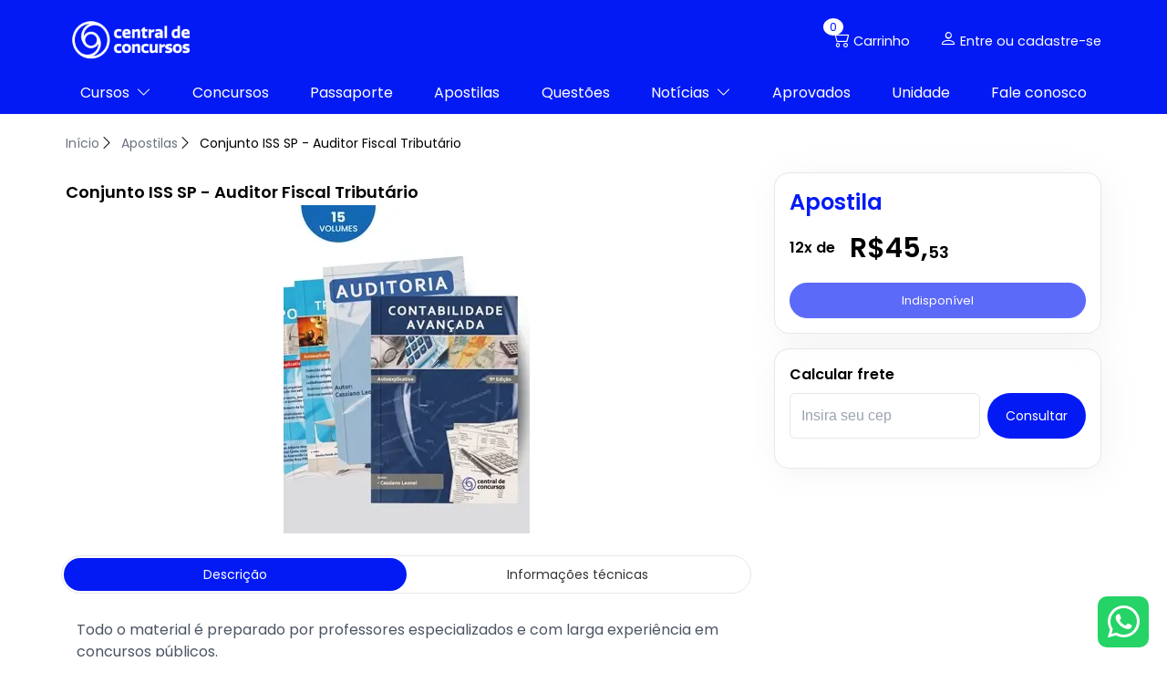

--- FILE ---
content_type: text/html; charset=utf-8
request_url: https://centraldeconcursos.com.br/apostilas/conjunto-iss-sp-auditor-fiscal-tributario
body_size: 43221
content:
<!doctype html>
<html data-n-head-ssr lang="pt-br" data-n-head="%7B%22lang%22:%7B%22ssr%22:%22pt-br%22%7D%7D">
  <head >
    <meta data-n-head="ssr" charset="utf-8"><meta data-n-head="ssr" name="viewport" content="width=device-width, initial-scale=1"><meta data-n-head="ssr" name="format-detection" content="telephone=no"><meta data-n-head="ssr" data-hid="og:site_name" property="og:site_name" content="Central de Concursos"><meta data-n-head="ssr" data-hid="og:title" property="og:title" content="Conjunto ISS SP - Auditor Fiscal Tributário -  Central de Concursos - Preparatório para concursos públicos"><meta data-n-head="ssr" data-hid="canonical" rel="canonical" href="centraldeconcursos.com.br"><meta data-n-head="ssr" data-hid="type" property="type" content="Organization"><meta data-n-head="ssr" data-hid="description" name="description" content="Prepare-se para o próximo concurso ISS SP com a equipe pedagógica mais experiente do mercado. Confira o nosso conjunto de apostilas para Auditor Fiscal Tributário!"><meta data-n-head="ssr" data-hid="og:desc" property="og:description" content="Prepare-se para o próximo concurso ISS SP com a equipe pedagógica mais experiente do mercado. Confira o nosso conjunto de apostilas para Auditor Fiscal Tributário!"><meta data-n-head="ssr" data-hid="og:image" property="og:image" content="https://files-producao.s3.us-east-2.amazonaws.com/central-de-concursos/produtos/24265ad1c-ca15-481a-b945-dc1319fc47a1.webp"><meta data-n-head="ssr" data-hid="twitter:image" property="twitter:image" content="https://files-producao.s3.us-east-2.amazonaws.com/central-de-concursos/produtos/24265ad1c-ca15-481a-b945-dc1319fc47a1.webp"><meta data-n-head="ssr" data-hid="twitter:image-alt" property="twitter:image:alt" content="https://files-producao.s3.us-east-2.amazonaws.com/central-de-concursos/logos/2e494f583-e20c-4c8d-8996-e1af9a8f66d9.webp"><meta data-n-head="ssr" data-hid="twitter:card" property="twitter:card" content="summary_large_image"><meta data-n-head="ssr" data-hid="og:url" property="og:url" content=""><meta data-n-head="ssr" data-hid="og:type" property="og:type" content="product"><meta data-n-head="ssr" data-hid="fb-app_id" property="fb:app_id" content="0"><meta data-n-head="ssr" data-hid="twitter:site" property="twitter:site" content="@passanacentral"><title>Conjunto ISS SP - Auditor Fiscal Tributário - Central de Concursos - Preparatório para concursos públicos</title><link data-n-head="ssr" rel="icon" type="image/png" href="https://files-producao.s3.us-east-2.amazonaws.com/central-de-concursos/logos/245029bda-4d4f-46a6-b2a2-c7e22cfcf863.png"><script data-n-head="ssr" src="https://code.jquery.com/jquery-3.6.0.min.js" defer></script><script data-n-head="ssr" data-hid="gtm-script">if(!window._gtm_init){window._gtm_init=1;(function(w,n,d,m,e,p){w[d]=(w[d]==1||n[d]=='yes'||n[d]==1||n[m]==1||(w[e]&&w[e][p]&&w[e][p]()))?1:0})(window,navigator,'doNotTrack','msDoNotTrack','external','msTrackingProtectionEnabled');(function(w,d,s,l,x,y){w[x]={};w._gtm_inject=function(i){if(w.doNotTrack||w[x][i])return;w[x][i]=1;w[l]=w[l]||[];w[l].push({'gtm.start':new Date().getTime(),event:'gtm.js'});var f=d.getElementsByTagName(s)[0],j=d.createElement(s);j.async=true;j.src='https://www.googletagmanager.com/gtm.js?id='+i;f.parentNode.insertBefore(j,f);}})(window,document,'script','dataLayer','_gtm_ids','_gtm_inject')}</script><script data-n-head="ssr" type="application/ld+json">{"@context":"https://schema.org","@graph":[{"@type":"Organization","@id":"https://centraldeconcursos.com.br/#organization","name":"Central de Concursos - Preparatório para concursos públicos","logo":"https://files-producao.s3.us-east-2.amazonaws.com/central-de-concursos/logos/26153ef37-4671-4ef7-8fd3-75e56938ad4b.webp","url":"https://centraldeconcursos.com.br","sameAs":["https://www.instagram.com/centraldeconcursos","https://www.facebook.com/CConcursos","https://www.youtube.com/centraldeconcursos","https://www.tiktok.com/@centraldeconcursos","https://www.urledin.com/company/undefined"]},{"@type":"WebSite","@id":"https://centraldeconcursos.com.br/#website","url":"https://centraldeconcursos.com.br","name":"Central de Concursos, o preparatório de Concursos Públicos com o maior índice de Aprovação do Brasil. Acesse e confira nossos cursos."},{"@type":"WebPage","@id":"#webpage","url":"","inLanguage":"pt-BR","name":"Central de Concursos, o preparatório de Concursos Públicos com o maior índice de Aprovação do Brasil. Acesse e confira nossos cursos.","isPartOf":{"@id":"/#website"},"about":{"@id":"/#organization"},"description":"Central de Concursos, o preparatório de Concursos Públicos com o maior índice de Aprovação do Brasil. Acesse e confira nossos cursos."}]}</script><link rel="preload" href="/assets/60af808.js" as="script"><link rel="preload" href="/assets/342b3b4.js" as="script"><link rel="preload" href="/assets/css/7556ca2.css" as="style"><link rel="preload" href="/assets/677f939.js" as="script"><link rel="preload" href="/assets/css/e5a3bbc.css" as="style"><link rel="preload" href="/assets/9c6901d.js" as="script"><link rel="preload" href="/assets/css/985a946.css" as="style"><link rel="preload" href="/assets/4b53c41.js" as="script"><link rel="preload" href="/assets/css/859f439.css" as="style"><link rel="preload" href="/assets/ca931e1.js" as="script"><link rel="preload" href="/assets/css/0af070b.css" as="style"><link rel="preload" href="/assets/025ca68.js" as="script"><link rel="preload" href="/assets/css/f3851fc.css" as="style"><link rel="preload" href="/assets/54e8988.js" as="script"><link rel="preload" href="/assets/css/bcfc782.css" as="style"><link rel="preload" href="/assets/83bfe7c.js" as="script"><link rel="stylesheet" href="/assets/css/7556ca2.css"><link rel="stylesheet" href="/assets/css/e5a3bbc.css"><link rel="stylesheet" href="/assets/css/985a946.css"><link rel="stylesheet" href="/assets/css/859f439.css"><link rel="stylesheet" href="/assets/css/0af070b.css"><link rel="stylesheet" href="/assets/css/f3851fc.css"><link rel="stylesheet" href="/assets/css/bcfc782.css">    
    <link rel="preconnect" href="https://fonts.googleapis.com">
    <link rel="preconnect" href="https://fonts.gstatic.com" crossorigin>
    
    <link rel="preload" as="style" href="https://fonts.googleapis.com/css2?family=Poppins:wght@400&display=swap">
    <link rel="stylesheet" media="print" onload='this.onload=null,this.removeAttribute("media")' href="https://fonts.googleapis.com/css2?family=Poppins:wght@100;200;300;400;500;600;700;800;900&display=swap">
    <meta data-n-head="ssr" charset="utf-8"><meta data-n-head="ssr" name="viewport" content="width=device-width, initial-scale=1"><meta data-n-head="ssr" name="format-detection" content="telephone=no"><meta data-n-head="ssr" data-hid="og:site_name" property="og:site_name" content="Central de Concursos"><meta data-n-head="ssr" data-hid="og:title" property="og:title" content="Conjunto ISS SP - Auditor Fiscal Tributário -  Central de Concursos - Preparatório para concursos públicos"><meta data-n-head="ssr" data-hid="canonical" rel="canonical" href="centraldeconcursos.com.br"><meta data-n-head="ssr" data-hid="type" property="type" content="Organization"><meta data-n-head="ssr" data-hid="description" name="description" content="Prepare-se para o próximo concurso ISS SP com a equipe pedagógica mais experiente do mercado. Confira o nosso conjunto de apostilas para Auditor Fiscal Tributário!"><meta data-n-head="ssr" data-hid="og:desc" property="og:description" content="Prepare-se para o próximo concurso ISS SP com a equipe pedagógica mais experiente do mercado. Confira o nosso conjunto de apostilas para Auditor Fiscal Tributário!"><meta data-n-head="ssr" data-hid="og:image" property="og:image" content="https://files-producao.s3.us-east-2.amazonaws.com/central-de-concursos/produtos/24265ad1c-ca15-481a-b945-dc1319fc47a1.webp"><meta data-n-head="ssr" data-hid="twitter:image" property="twitter:image" content="https://files-producao.s3.us-east-2.amazonaws.com/central-de-concursos/produtos/24265ad1c-ca15-481a-b945-dc1319fc47a1.webp"><meta data-n-head="ssr" data-hid="twitter:image-alt" property="twitter:image:alt" content="https://files-producao.s3.us-east-2.amazonaws.com/central-de-concursos/logos/2e494f583-e20c-4c8d-8996-e1af9a8f66d9.webp"><meta data-n-head="ssr" data-hid="twitter:card" property="twitter:card" content="summary_large_image"><meta data-n-head="ssr" data-hid="og:url" property="og:url" content=""><meta data-n-head="ssr" data-hid="og:type" property="og:type" content="product"><meta data-n-head="ssr" data-hid="fb-app_id" property="fb:app_id" content="0"><meta data-n-head="ssr" data-hid="twitter:site" property="twitter:site" content="@passanacentral"><title>Conjunto ISS SP - Auditor Fiscal Tributário - Central de Concursos - Preparatório para concursos públicos</title><link data-n-head="ssr" rel="icon" type="image/png" href="https://files-producao.s3.us-east-2.amazonaws.com/central-de-concursos/logos/245029bda-4d4f-46a6-b2a2-c7e22cfcf863.png"><script data-n-head="ssr" src="https://code.jquery.com/jquery-3.6.0.min.js" defer></script><script data-n-head="ssr" data-hid="gtm-script">if(!window._gtm_init){window._gtm_init=1;(function(w,n,d,m,e,p){w[d]=(w[d]==1||n[d]=='yes'||n[d]==1||n[m]==1||(w[e]&&w[e][p]&&w[e][p]()))?1:0})(window,navigator,'doNotTrack','msDoNotTrack','external','msTrackingProtectionEnabled');(function(w,d,s,l,x,y){w[x]={};w._gtm_inject=function(i){if(w.doNotTrack||w[x][i])return;w[x][i]=1;w[l]=w[l]||[];w[l].push({'gtm.start':new Date().getTime(),event:'gtm.js'});var f=d.getElementsByTagName(s)[0],j=d.createElement(s);j.async=true;j.src='https://www.googletagmanager.com/gtm.js?id='+i;f.parentNode.insertBefore(j,f);}})(window,document,'script','dataLayer','_gtm_ids','_gtm_inject')}</script><script data-n-head="ssr" type="application/ld+json">{"@context":"https://schema.org","@graph":[{"@type":"Organization","@id":"https://centraldeconcursos.com.br/#organization","name":"Central de Concursos - Preparatório para concursos públicos","logo":"https://files-producao.s3.us-east-2.amazonaws.com/central-de-concursos/logos/26153ef37-4671-4ef7-8fd3-75e56938ad4b.webp","url":"https://centraldeconcursos.com.br","sameAs":["https://www.instagram.com/centraldeconcursos","https://www.facebook.com/CConcursos","https://www.youtube.com/centraldeconcursos","https://www.tiktok.com/@centraldeconcursos","https://www.urledin.com/company/undefined"]},{"@type":"WebSite","@id":"https://centraldeconcursos.com.br/#website","url":"https://centraldeconcursos.com.br","name":"Central de Concursos, o preparatório de Concursos Públicos com o maior índice de Aprovação do Brasil. Acesse e confira nossos cursos."},{"@type":"WebPage","@id":"#webpage","url":"","inLanguage":"pt-BR","name":"Central de Concursos, o preparatório de Concursos Públicos com o maior índice de Aprovação do Brasil. Acesse e confira nossos cursos.","isPartOf":{"@id":"/#website"},"about":{"@id":"/#organization"},"description":"Central de Concursos, o preparatório de Concursos Públicos com o maior índice de Aprovação do Brasil. Acesse e confira nossos cursos."}]}</script><link rel="preload" href="/assets/60af808.js" as="script"><link rel="preload" href="/assets/342b3b4.js" as="script"><link rel="preload" href="/assets/css/7556ca2.css" as="style"><link rel="preload" href="/assets/677f939.js" as="script"><link rel="preload" href="/assets/css/e5a3bbc.css" as="style"><link rel="preload" href="/assets/9c6901d.js" as="script"><link rel="preload" href="/assets/css/985a946.css" as="style"><link rel="preload" href="/assets/4b53c41.js" as="script"><link rel="preload" href="/assets/css/859f439.css" as="style"><link rel="preload" href="/assets/ca931e1.js" as="script"><link rel="preload" href="/assets/css/0af070b.css" as="style"><link rel="preload" href="/assets/025ca68.js" as="script"><link rel="preload" href="/assets/css/f3851fc.css" as="style"><link rel="preload" href="/assets/54e8988.js" as="script"><link rel="preload" href="/assets/css/bcfc782.css" as="style"><link rel="preload" href="/assets/83bfe7c.js" as="script"><link rel="stylesheet" href="/assets/css/7556ca2.css"><link rel="stylesheet" href="/assets/css/e5a3bbc.css"><link rel="stylesheet" href="/assets/css/985a946.css"><link rel="stylesheet" href="/assets/css/859f439.css"><link rel="stylesheet" href="/assets/css/0af070b.css"><link rel="stylesheet" href="/assets/css/f3851fc.css"><link rel="stylesheet" href="/assets/css/bcfc782.css">
    <link rel="stylesheet" media="print" onload='this.onload=null,this.removeAttribute("media")' href="https://cdn.jsdelivr.net/npm/bootstrap-icons@1.13.1/font/bootstrap-icons.min.css">
    <script type="text/javascript">
      ;window.NREUM||(NREUM={});NREUM.init={distributed_tracing:{enabled:true},privacy:{cookies_enabled:true},ajax:{deny_list:["bam.nr-data.net"]}};
      
      ;NREUM.loader_config={accountID:"5118207",trustKey:"5118207",agentID:"1103371687",licenseKey:"NRJS-f53e5298c17d590616f",applicationID:"1103371687"};
      ;NREUM.info={beacon:"bam.nr-data.net",errorBeacon:"bam.nr-data.net",licenseKey:"NRJS-f53e5298c17d590616f",applicationID:"1103371687",sa:1};
      ;/*! For license information please see nr-loader-spa-1.269.0.min.js.LICENSE.txt */
      (()=>{var e,t,r={8122:(e,t,r)=>{"use strict";r.d(t,{a:()=>i});var n=r(944);function i(e,t){try{if(!e||"object"!=typeof e)return(0,n.R)(3);if(!t||"object"!=typeof t)return(0,n.R)(4);const r=Object.create(Object.getPrototypeOf(t),Object.getOwnPropertyDescriptors(t)),o=0===Object.keys(r).length?e:r;for(let a in o)if(void 0!==e[a])try{if(null===e[a]){r[a]=null;continue}Array.isArray(e[a])&&Array.isArray(t[a])?r[a]=Array.from(new Set([...e[a],...t[a]])):"object"==typeof e[a]&&"object"==typeof t[a]?r[a]=i(e[a],t[a]):r[a]=e[a]}catch(e){(0,n.R)(1,e)}return r}catch(e){(0,n.R)(2,e)}}},2555:(e,t,r)=>{"use strict";r.d(t,{Vp:()=>c,fn:()=>s,x1:()=>u});var n=r(384),i=r(8122);const o={beacon:n.NT.beacon,errorBeacon:n.NT.errorBeacon,licenseKey:void 0,applicationID:void 0,sa:void 0,queueTime:void 0,applicationTime:void 0,ttGuid:void 0,user:void 0,account:void 0,product:void 0,extra:void 0,jsAttributes:{},userAttributes:void 0,atts:void 0,transactionName:void 0,tNamePlain:void 0},a={};function s(e){try{const t=c(e);return!!t.licenseKey&&!!t.errorBeacon&&!!t.applicationID}catch(e){return!1}}function c(e){if(!e)throw new Error("All info objects require an agent identifier!");if(!a[e])throw new Error("Info for ".concat(e," was never set"));return a[e]}function u(e,t){if(!e)throw new Error("All info objects require an agent identifier!");a[e]=(0,i.a)(t,o);const r=(0,n.nY)(e);r&&(r.info=a[e])}},9417:(e,t,r)=>{"use strict";r.d(t,{D0:()=>h,gD:()=>p,xN:()=>g});var n=r(993);const i=e=>{if(!e||"string"!=typeof e)return!1;try{document.createDocumentFragment().querySelector(e)}catch{return!1}return!0};var o=r(2614),a=r(944),s=r(384),c=r(8122);const u="[data-nr-mask]",d=()=>{const e={mask_selector:"*",block_selector:"[data-nr-block]",mask_input_options:{color:!1,date:!1,"datetime-local":!1,email:!1,month:!1,number:!1,range:!1,search:!1,tel:!1,text:!1,time:!1,url:!1,week:!1,textarea:!1,select:!1,password:!0}};return{ajax:{deny_list:void 0,block_internal:!0,enabled:!0,harvestTimeSeconds:10,autoStart:!0},distributed_tracing:{enabled:void 0,exclude_newrelic_header:void 0,cors_use_newrelic_header:void 0,cors_use_tracecontext_headers:void 0,allowed_origins:void 0},feature_flags:[],generic_events:{enabled:!0,harvestTimeSeconds:30,autoStart:!0},harvest:{tooManyRequestsDelay:60},jserrors:{enabled:!0,harvestTimeSeconds:10,autoStart:!0},logging:{enabled:!0,harvestTimeSeconds:10,autoStart:!0,level:n.p_.INFO},metrics:{enabled:!0,autoStart:!0},obfuscate:void 0,page_action:{enabled:!0},user_actions:{enabled:!0},page_view_event:{enabled:!0,autoStart:!0},page_view_timing:{enabled:!0,harvestTimeSeconds:30,autoStart:!0},privacy:{cookies_enabled:!0},proxy:{assets:void 0,beacon:void 0},session:{expiresMs:o.wk,inactiveMs:o.BB},session_replay:{autoStart:!0,enabled:!1,harvestTimeSeconds:60,preload:!1,sampling_rate:10,error_sampling_rate:100,collect_fonts:!1,inline_images:!1,fix_stylesheets:!0,mask_all_inputs:!0,get mask_text_selector(){return e.mask_selector},set mask_text_selector(t){i(t)?e.mask_selector="".concat(t,",").concat(u):""===t||null===t?e.mask_selector=u:(0,a.R)(5,t)},get block_class(){return"nr-block"},get ignore_class(){return"nr-ignore"},get mask_text_class(){return"nr-mask"},get block_selector(){return e.block_selector},set block_selector(t){i(t)?e.block_selector+=",".concat(t):""!==t&&(0,a.R)(6,t)},get mask_input_options(){return e.mask_input_options},set mask_input_options(t){t&&"object"==typeof t?e.mask_input_options={...t,password:!0}:(0,a.R)(7,t)}},session_trace:{enabled:!0,harvestTimeSeconds:10,autoStart:!0},soft_navigations:{enabled:!0,harvestTimeSeconds:10,autoStart:!0},spa:{enabled:!0,harvestTimeSeconds:10,autoStart:!0},ssl:void 0}},l={},f="All configuration objects require an agent identifier!";function h(e){if(!e)throw new Error(f);if(!l[e])throw new Error("Configuration for ".concat(e," was never set"));return l[e]}function g(e,t){if(!e)throw new Error(f);l[e]=(0,c.a)(t,d());const r=(0,s.nY)(e);r&&(r.init=l[e])}function p(e,t){if(!e)throw new Error(f);var r=h(e);if(r){for(var n=t.split("."),i=0;i<n.length-1;i++)if("object"!=typeof(r=r[n[i]]))return;r=r[n[n.length-1]]}return r}},5603:(e,t,r)=>{"use strict";r.d(t,{a:()=>c,o:()=>s});var n=r(384),i=r(8122);const o={accountID:void 0,trustKey:void 0,agentID:void 0,licenseKey:void 0,applicationID:void 0,xpid:void 0},a={};function s(e){if(!e)throw new Error("All loader-config objects require an agent identifier!");if(!a[e])throw new Error("LoaderConfig for ".concat(e," was never set"));return a[e]}function c(e,t){if(!e)throw new Error("All loader-config objects require an agent identifier!");a[e]=(0,i.a)(t,o);const r=(0,n.nY)(e);r&&(r.loader_config=a[e])}},3371:(e,t,r)=>{"use strict";r.d(t,{V:()=>f,f:()=>l});var n=r(8122),i=r(384),o=r(6154),a=r(9324);let s=0;const c={buildEnv:a.F3,distMethod:a.Xs,version:a.xv,originTime:o.WN},u={customTransaction:void 0,disabled:!1,isolatedBacklog:!1,loaderType:void 0,maxBytes:3e4,onerror:void 0,origin:""+o.gm.location,ptid:void 0,releaseIds:{},appMetadata:{},session:void 0,denyList:void 0,timeKeeper:void 0,obfuscator:void 0},d={};function l(e){if(!e)throw new Error("All runtime objects require an agent identifier!");if(!d[e])throw new Error("Runtime for ".concat(e," was never set"));return d[e]}function f(e,t){if(!e)throw new Error("All runtime objects require an agent identifier!");d[e]={...(0,n.a)(t,u),...c},Object.hasOwnProperty.call(d[e],"harvestCount")||Object.defineProperty(d[e],"harvestCount",{get:()=>++s});const r=(0,i.nY)(e);r&&(r.runtime=d[e])}},9324:(e,t,r)=>{"use strict";r.d(t,{F3:()=>i,Xs:()=>o,Yq:()=>a,xv:()=>n});const n="1.269.0",i="PROD",o="CDN",a="2.0.0-alpha.12"},6154:(e,t,r)=>{"use strict";r.d(t,{A4:()=>s,OF:()=>d,RI:()=>i,Vr:()=>h,WN:()=>g,bv:()=>o,gm:()=>a,lR:()=>f,m:()=>u,mw:()=>c,sb:()=>l});var n=r(1863);const i="undefined"!=typeof window&&!!window.document,o="undefined"!=typeof WorkerGlobalScope&&("undefined"!=typeof self&&self instanceof WorkerGlobalScope&&self.navigator instanceof WorkerNavigator||"undefined"!=typeof globalThis&&globalThis instanceof WorkerGlobalScope&&globalThis.navigator instanceof WorkerNavigator),a=i?window:"undefined"!=typeof WorkerGlobalScope&&("undefined"!=typeof self&&self instanceof WorkerGlobalScope&&self||"undefined"!=typeof globalThis&&globalThis instanceof WorkerGlobalScope&&globalThis),s="complete"===a?.document?.readyState,c=Boolean("hidden"===a?.document?.visibilityState),u=""+a?.location,d=/iPad|iPhone|iPod/.test(a.navigator?.userAgent),l=d&&"undefined"==typeof SharedWorker,f=(()=>{const e=a.navigator?.userAgent?.match(/Firefox[/\s](\d+\.\d+)/);return Array.isArray(e)&&e.length>=2?+e[1]:0})(),h=!!a.navigator?.sendBeacon,g=Date.now()-(0,n.t)()},4777:(e,t,r)=>{"use strict";r.d(t,{J:()=>o});var n=r(944);const i={agentIdentifier:"",ee:void 0};class o{constructor(e){try{if("object"!=typeof e)return(0,n.R)(8);this.sharedContext={},Object.assign(this.sharedContext,i),Object.entries(e).forEach((([e,t])=>{Object.keys(i).includes(e)&&(this.sharedContext[e]=t)}))}catch(e){(0,n.R)(9,e)}}}},7295:(e,t,r)=>{"use strict";r.d(t,{Xv:()=>a,gX:()=>i,iW:()=>o});var n=[];function i(e){if(!e||o(e))return!1;if(0===n.length)return!0;for(var t=0;t<n.length;t++){var r=n[t];if("*"===r.hostname)return!1;if(s(r.hostname,e.hostname)&&c(r.pathname,e.pathname))return!1}return!0}function o(e){return void 0===e.hostname}function a(e){if(n=[],e&&e.length)for(var t=0;t<e.length;t++){let r=e[t];if(!r)continue;0===r.indexOf("http://")?r=r.substring(7):0===r.indexOf("https://")&&(r=r.substring(8));const i=r.indexOf("/");let o,a;i>0?(o=r.substring(0,i),a=r.substring(i)):(o=r,a="");let[s]=o.split(":");n.push({hostname:s,pathname:a})}}function s(e,t){return!(e.length>t.length)&&t.indexOf(e)===t.length-e.length}function c(e,t){return 0===e.indexOf("/")&&(e=e.substring(1)),0===t.indexOf("/")&&(t=t.substring(1)),""===e||e===t}},1687:(e,t,r)=>{"use strict";r.d(t,{Ak:()=>c,Ze:()=>l,x3:()=>u});var n=r(7836),i=r(3606),o=r(860),a=r(2646);const s={};function c(e,t){const r={staged:!1,priority:o.P[t]||0};d(e),s[e].get(t)||s[e].set(t,r)}function u(e,t){e&&s[e]&&(s[e].get(t)&&s[e].delete(t),h(e,t,!1),s[e].size&&f(e))}function d(e){if(!e)throw new Error("agentIdentifier required");s[e]||(s[e]=new Map)}function l(e="",t="feature",r=!1){if(d(e),!e||!s[e].get(t)||r)return h(e,t);s[e].get(t).staged=!0,f(e)}function f(e){const t=Array.from(s[e]);t.every((([e,t])=>t.staged))&&(t.sort(((e,t)=>e[1].priority-t[1].priority)),t.forEach((([t])=>{s[e].delete(t),h(e,t)})))}function h(e,t,r=!0){const o=e?n.ee.get(e):n.ee,s=i.i.handlers;if(!o.aborted&&o.backlog&&s){if(r){const e=o.backlog[t],r=s[t];if(r){for(let t=0;e&&t<e.length;++t)g(e[t],r);Object.entries(r).forEach((([e,t])=>{Object.values(t||{}).forEach((t=>{t[0]?.on&&t[0]?.context()instanceof a.y&&t[0].on(e,t[1])}))}))}}o.isolatedBacklog||delete s[t],o.backlog[t]=null,o.emit("drain-"+t,[])}}function g(e,t){var r=e[1];Object.values(t[r]||{}).forEach((t=>{var r=e[0];if(t[0]===r){var n=t[1],i=e[3],o=e[2];n.apply(i,o)}}))}},7836:(e,t,r)=>{"use strict";r.d(t,{P:()=>c,ee:()=>u});var n=r(384),i=r(8990),o=r(3371),a=r(2646),s=r(5607);const c="nr@context:".concat(s.W),u=function e(t,r){var n={},s={},d={},l=!1;try{l=16===r.length&&(0,o.f)(r).isolatedBacklog}catch(e){}var f={on:g,addEventListener:g,removeEventListener:function(e,t){var r=n[e];if(!r)return;for(var i=0;i<r.length;i++)r[i]===t&&r.splice(i,1)},emit:function(e,r,n,i,o){!1!==o&&(o=!0);if(u.aborted&&!i)return;t&&o&&t.emit(e,r,n);for(var a=h(n),c=p(e),d=c.length,l=0;l<d;l++)c[l].apply(a,r);var g=v()[s[e]];g&&g.push([f,e,r,a]);return a},get:m,listeners:p,context:h,buffer:function(e,t){const r=v();if(t=t||"feature",f.aborted)return;Object.entries(e||{}).forEach((([e,n])=>{s[n]=t,t in r||(r[t]=[])}))},abort:function(){f._aborted=!0,Object.keys(f.backlog).forEach((e=>{delete f.backlog[e]}))},isBuffering:function(e){return!!v()[s[e]]},debugId:r,backlog:l?{}:t&&"object"==typeof t.backlog?t.backlog:{},isolatedBacklog:l};return Object.defineProperty(f,"aborted",{get:()=>{let e=f._aborted||!1;return e||(t&&(e=t.aborted),e)}}),f;function h(e){return e&&e instanceof a.y?e:e?(0,i.I)(e,c,(()=>new a.y(c))):new a.y(c)}function g(e,t){n[e]=p(e).concat(t)}function p(e){return n[e]||[]}function m(t){return d[t]=d[t]||e(f,t)}function v(){return f.backlog}}(void 0,"globalEE"),d=(0,n.Zm)();d.ee||(d.ee=u)},2646:(e,t,r)=>{"use strict";r.d(t,{y:()=>n});class n{constructor(e){this.contextId=e}}},9908:(e,t,r)=>{"use strict";r.d(t,{d:()=>n,p:()=>i});var n=r(7836).ee.get("handle");function i(e,t,r,i,o){o?(o.buffer([e],i),o.emit(e,t,r)):(n.buffer([e],i),n.emit(e,t,r))}},3606:(e,t,r)=>{"use strict";r.d(t,{i:()=>o});var n=r(9908);o.on=a;var i=o.handlers={};function o(e,t,r,o){a(o||n.d,i,e,t,r)}function a(e,t,r,i,o){o||(o="feature"),e||(e=n.d);var a=t[o]=t[o]||{};(a[r]=a[r]||[]).push([e,i])}},3878:(e,t,r)=>{"use strict";function n(e,t){return{capture:e,passive:!1,signal:t}}function i(e,t,r=!1,i){window.addEventListener(e,t,n(r,i))}function o(e,t,r=!1,i){document.addEventListener(e,t,n(r,i))}r.d(t,{DD:()=>o,jT:()=>n,sp:()=>i})},5607:(e,t,r)=>{"use strict";r.d(t,{W:()=>n});const n=(0,r(9566).bz)()},9566:(e,t,r)=>{"use strict";r.d(t,{LA:()=>s,ZF:()=>c,bz:()=>a,el:()=>u});var n=r(6154);const i="xxxxxxxx-xxxx-4xxx-yxxx-xxxxxxxxxxxx";function o(e,t){return e?15&e[t]:16*Math.random()|0}function a(){const e=n.gm?.crypto||n.gm?.msCrypto;let t,r=0;return e&&e.getRandomValues&&(t=e.getRandomValues(new Uint8Array(30))),i.split("").map((e=>"x"===e?o(t,r++).toString(16):"y"===e?(3&o()|8).toString(16):e)).join("")}function s(e){const t=n.gm?.crypto||n.gm?.msCrypto;let r,i=0;t&&t.getRandomValues&&(r=t.getRandomValues(new Uint8Array(e)));const a=[];for(var s=0;s<e;s++)a.push(o(r,i++).toString(16));return a.join("")}function c(){return s(16)}function u(){return s(32)}},2614:(e,t,r)=>{"use strict";r.d(t,{BB:()=>a,H3:()=>n,g:()=>u,iL:()=>c,tS:()=>s,uh:()=>i,wk:()=>o});const n="NRBA",i="SESSION",o=144e5,a=18e5,s={STARTED:"session-started",PAUSE:"session-pause",RESET:"session-reset",RESUME:"session-resume",UPDATE:"session-update"},c={SAME_TAB:"same-tab",CROSS_TAB:"cross-tab"},u={OFF:0,FULL:1,ERROR:2}},1863:(e,t,r)=>{"use strict";function n(){return Math.floor(performance.now())}r.d(t,{t:()=>n})},7485:(e,t,r)=>{"use strict";r.d(t,{D:()=>i});var n=r(6154);function i(e){if(0===(e||"").indexOf("data:"))return{protocol:"data"};try{const t=new URL(e,location.href),r={port:t.port,hostname:t.hostname,pathname:t.pathname,search:t.search,protocol:t.protocol.slice(0,t.protocol.indexOf(":")),sameOrigin:t.protocol===n.gm?.location?.protocol&&t.host===n.gm?.location?.host};return r.port&&""!==r.port||("http:"===t.protocol&&(r.port="80"),"https:"===t.protocol&&(r.port="443")),r.pathname&&""!==r.pathname?r.pathname.startsWith("/")||(r.pathname="/".concat(r.pathname)):r.pathname="/",r}catch(e){return{}}}},944:(e,t,r)=>{"use strict";function n(e,t){"function"==typeof console.debug&&console.debug("New Relic Warning: https://github.com/newrelic/newrelic-browser-agent/blob/main/docs/warning-codes.md#".concat(e),t)}r.d(t,{R:()=>n})},5284:(e,t,r)=>{"use strict";r.d(t,{t:()=>c,B:()=>s});var n=r(7836),i=r(6154);const o="newrelic";const a=new Set,s={};function c(e,t){const r=n.ee.get(t);s[t]??={},e&&"object"==typeof e&&(a.has(t)||(r.emit("rumresp",[e]),s[t]=e,a.add(t),function(e={}){try{i.gm.dispatchEvent(new CustomEvent(o,{detail:e}))}catch(e){}}({loaded:!0})))}},8990:(e,t,r)=>{"use strict";r.d(t,{I:()=>i});var n=Object.prototype.hasOwnProperty;function i(e,t,r){if(n.call(e,t))return e[t];var i=r();if(Object.defineProperty&&Object.keys)try{return Object.defineProperty(e,t,{value:i,writable:!0,enumerable:!1}),i}catch(e){}return e[t]=i,i}},6389:(e,t,r)=>{"use strict";function n(e,t=500,r={}){const n=r?.leading||!1;let i;return(...r)=>{n&&void 0===i&&(e.apply(this,r),i=setTimeout((()=>{i=clearTimeout(i)}),t)),n||(clearTimeout(i),i=setTimeout((()=>{e.apply(this,r)}),t))}}function i(e){let t=!1;return(...r)=>{t||(t=!0,e.apply(this,r))}}r.d(t,{J:()=>i,s:()=>n})},3304:(e,t,r)=>{"use strict";r.d(t,{A:()=>o});var n=r(7836);const i=()=>{const e=new WeakSet;return(t,r)=>{if("object"==typeof r&&null!==r){if(e.has(r))return;e.add(r)}return r}};function o(e){try{return JSON.stringify(e,i())??""}catch(e){try{n.ee.emit("internal-error",[e])}catch(e){}return""}}},5289:(e,t,r)=>{"use strict";r.d(t,{GG:()=>o,sB:()=>a});var n=r(3878);function i(){return"undefined"==typeof document||"complete"===document.readyState}function o(e,t){if(i())return e();(0,n.sp)("load",e,t)}function a(e){if(i())return e();(0,n.DD)("DOMContentLoaded",e)}},384:(e,t,r)=>{"use strict";r.d(t,{NT:()=>o,US:()=>d,Zm:()=>a,bQ:()=>c,dV:()=>s,nY:()=>u,pV:()=>l});var n=r(6154),i=r(1863);const o={beacon:"bam.nr-data.net",errorBeacon:"bam.nr-data.net"};function a(){return n.gm.NREUM||(n.gm.NREUM={}),void 0===n.gm.newrelic&&(n.gm.newrelic=n.gm.NREUM),n.gm.NREUM}function s(){let e=a();return e.o||(e.o={ST:n.gm.setTimeout,SI:n.gm.setImmediate,CT:n.gm.clearTimeout,XHR:n.gm.XMLHttpRequest,REQ:n.gm.Request,EV:n.gm.Event,PR:n.gm.Promise,MO:n.gm.MutationObserver,FETCH:n.gm.fetch,WS:n.gm.WebSocket}),e}function c(e,t){let r=a();r.initializedAgents??={},t.initializedAt={ms:(0,i.t)(),date:new Date},r.initializedAgents[e]=t}function u(e){let t=a();return t.initializedAgents?.[e]}function d(e,t){a()[e]=t}function l(){return function(){let e=a();const t=e.info||{};e.info={beacon:o.beacon,errorBeacon:o.errorBeacon,...t}}(),function(){let e=a();const t=e.init||{};e.init={...t}}(),s(),function(){let e=a();const t=e.loader_config||{};e.loader_config={...t}}(),a()}},2843:(e,t,r)=>{"use strict";r.d(t,{u:()=>i});var n=r(3878);function i(e,t=!1,r,i){(0,n.DD)("visibilitychange",(function(){if(t)return void("hidden"===document.visibilityState&&e());e(document.visibilityState)}),r,i)}},8139:(e,t,r)=>{"use strict";r.d(t,{u:()=>f});var n=r(7836),i=r(3434),o=r(8990),a=r(6154);const s={},c=a.gm.XMLHttpRequest,u="addEventListener",d="removeEventListener",l="nr@wrapped:".concat(n.P);function f(e){var t=function(e){return(e||n.ee).get("events")}(e);if(s[t.debugId]++)return t;s[t.debugId]=1;var r=(0,i.YM)(t,!0);function f(e){r.inPlace(e,[u,d],"-",g)}function g(e,t){return e[1]}return"getPrototypeOf"in Object&&(a.RI&&h(document,f),h(a.gm,f),h(c.prototype,f)),t.on(u+"-start",(function(e,t){var n=e[1];if(null!==n&&("function"==typeof n||"object"==typeof n)){var i=(0,o.I)(n,l,(function(){var e={object:function(){if("function"!=typeof n.handleEvent)return;return n.handleEvent.apply(n,arguments)},function:n}[typeof n];return e?r(e,"fn-",null,e.name||"anonymous"):n}));this.wrapped=e[1]=i}})),t.on(d+"-start",(function(e){e[1]=this.wrapped||e[1]})),t}function h(e,t,...r){let n=e;for(;"object"==typeof n&&!Object.prototype.hasOwnProperty.call(n,u);)n=Object.getPrototypeOf(n);n&&t(n,...r)}},3434:(e,t,r)=>{"use strict";r.d(t,{Jt:()=>o,YM:()=>c});var n=r(7836),i=r(5607);const o="nr@original:".concat(i.W);var a=Object.prototype.hasOwnProperty,s=!1;function c(e,t){return e||(e=n.ee),r.inPlace=function(e,t,n,i,o){n||(n="");const a="-"===n.charAt(0);for(let s=0;s<t.length;s++){const c=t[s],u=e[c];d(u)||(e[c]=r(u,a?c+n:n,i,c,o))}},r.flag=o,r;function r(t,r,n,s,c){return d(t)?t:(r||(r=""),nrWrapper[o]=t,function(e,t,r){if(Object.defineProperty&&Object.keys)try{return Object.keys(e).forEach((function(r){Object.defineProperty(t,r,{get:function(){return e[r]},set:function(t){return e[r]=t,t}})})),t}catch(e){u([e],r)}for(var n in e)a.call(e,n)&&(t[n]=e[n])}(t,nrWrapper,e),nrWrapper);function nrWrapper(){var o,a,d,l;try{a=this,o=[...arguments],d="function"==typeof n?n(o,a):n||{}}catch(t){u([t,"",[o,a,s],d],e)}i(r+"start",[o,a,s],d,c);try{return l=t.apply(a,o)}catch(e){throw i(r+"err",[o,a,e],d,c),e}finally{i(r+"end",[o,a,l],d,c)}}}function i(r,n,i,o){if(!s||t){var a=s;s=!0;try{e.emit(r,n,i,t,o)}catch(t){u([t,r,n,i],e)}s=a}}}function u(e,t){t||(t=n.ee);try{t.emit("internal-error",e)}catch(e){}}function d(e){return!(e&&"function"==typeof e&&e.apply&&!e[o])}},9300:(e,t,r)=>{"use strict";r.d(t,{T:()=>n});const n=r(860).K.ajax},3333:(e,t,r)=>{"use strict";r.d(t,{TZ:()=>n,Zp:()=>i,mq:()=>s,nf:()=>a,qN:()=>o});const n=r(860).K.genericEvents,i=["auxclick","click","copy","keydown","paste","scrollend"],o=["focus","blur"],a=4,s=1e3},6774:(e,t,r)=>{"use strict";r.d(t,{T:()=>n});const n=r(860).K.jserrors},993:(e,t,r)=>{"use strict";r.d(t,{ET:()=>o,TZ:()=>a,p_:()=>i});var n=r(860);const i={ERROR:"ERROR",WARN:"WARN",INFO:"INFO",DEBUG:"DEBUG",TRACE:"TRACE"},o="log",a=n.K.logging},3785:(e,t,r)=>{"use strict";r.d(t,{R:()=>c,b:()=>u});var n=r(9908),i=r(1863),o=r(860),a=r(3969),s=r(993);function c(e,t,r={},c=s.p_.INFO){(0,n.p)(a.xV,["API/logging/".concat(c.toLowerCase(),"/called")],void 0,o.K.metrics,e),(0,n.p)(s.ET,[(0,i.t)(),t,r,c],void 0,o.K.logging,e)}function u(e){return"string"==typeof e&&Object.values(s.p_).some((t=>t===e.toUpperCase().trim()))}},3969:(e,t,r)=>{"use strict";r.d(t,{TZ:()=>n,XG:()=>s,rs:()=>i,xV:()=>a,z_:()=>o});const n=r(860).K.metrics,i="sm",o="cm",a="storeSupportabilityMetrics",s="storeEventMetrics"},6630:(e,t,r)=>{"use strict";r.d(t,{T:()=>n});const n=r(860).K.pageViewEvent},782:(e,t,r)=>{"use strict";r.d(t,{T:()=>n});const n=r(860).K.pageViewTiming},6344:(e,t,r)=>{"use strict";r.d(t,{BB:()=>d,G4:()=>o,Qb:()=>l,TZ:()=>i,Ug:()=>a,_s:()=>s,bc:()=>u,yP:()=>c});var n=r(2614);const i=r(860).K.sessionReplay,o={RECORD:"recordReplay",PAUSE:"pauseReplay",REPLAY_RUNNING:"replayRunning",ERROR_DURING_REPLAY:"errorDuringReplay"},a=.12,s={DomContentLoaded:0,Load:1,FullSnapshot:2,IncrementalSnapshot:3,Meta:4,Custom:5},c={[n.g.ERROR]:15e3,[n.g.FULL]:3e5,[n.g.OFF]:0},u={RESET:{message:"Session was reset",sm:"Reset"},IMPORT:{message:"Recorder failed to import",sm:"Import"},TOO_MANY:{message:"429: Too Many Requests",sm:"Too-Many"},TOO_BIG:{message:"Payload was too large",sm:"Too-Big"},CROSS_TAB:{message:"Session Entity was set to OFF on another tab",sm:"Cross-Tab"},ENTITLEMENTS:{message:"Session Replay is not allowed and will not be started",sm:"Entitlement"}},d=5e3,l={API:"api"}},5270:(e,t,r)=>{"use strict";r.d(t,{Aw:()=>c,CT:()=>u,SR:()=>s});var n=r(384),i=r(9417),o=r(7767),a=r(6154);function s(e){return!!(0,n.dV)().o.MO&&(0,o.V)(e)&&!0===(0,i.gD)(e,"session_trace.enabled")}function c(e){return!0===(0,i.gD)(e,"session_replay.preload")&&s(e)}function u(e,t){const r=t.correctAbsoluteTimestamp(e);return{originalTimestamp:e,correctedTimestamp:r,timestampDiff:e-r,originTime:a.WN,correctedOriginTime:t.correctedOriginTime,originTimeDiff:Math.floor(a.WN-t.correctedOriginTime)}}},3738:(e,t,r)=>{"use strict";r.d(t,{He:()=>i,Kp:()=>s,Lc:()=>u,Rz:()=>d,TZ:()=>n,bD:()=>o,d3:()=>a,jx:()=>l,uP:()=>c});const n=r(860).K.sessionTrace,i="bstResource",o="resource",a="-start",s="-end",c="fn"+a,u="fn"+s,d="pushState",l=1e3},3962:(e,t,r)=>{"use strict";r.d(t,{AM:()=>o,O2:()=>s,Qu:()=>c,TZ:()=>a,ih:()=>u,tC:()=>i});var n=r(860);const i=["click","keydown","submit"],o="api",a=n.K.softNav,s={INITIAL_PAGE_LOAD:"",ROUTE_CHANGE:1,UNSPECIFIED:2},c={INTERACTION:1,AJAX:2,CUSTOM_END:3,CUSTOM_TRACER:4},u={IP:"in progress",FIN:"finished",CAN:"cancelled"}},7378:(e,t,r)=>{"use strict";r.d(t,{$p:()=>R,BR:()=>b,Kp:()=>x,L3:()=>y,Lc:()=>c,NC:()=>o,SG:()=>d,TZ:()=>i,U6:()=>g,UT:()=>m,d3:()=>w,dT:()=>f,e5:()=>A,gx:()=>v,l9:()=>l,oW:()=>h,op:()=>p,rw:()=>u,tH:()=>E,uP:()=>s,wW:()=>T,xq:()=>a});var n=r(384);const i=r(860).K.spa,o=["click","submit","keypress","keydown","keyup","change"],a=999,s="fn-start",c="fn-end",u="cb-start",d="api-ixn-",l="remaining",f="interaction",h="spaNode",g="jsonpNode",p="fetch-start",m="fetch-done",v="fetch-body-",b="jsonp-end",y=(0,n.dV)().o.ST,w="-start",x="-end",R="-body",T="cb"+x,A="jsTime",E="fetch"},4234:(e,t,r)=>{"use strict";r.d(t,{W:()=>i});var n=r(7836);class i{constructor(e,t,r){this.agentIdentifier=e,this.aggregator=t,this.ee=n.ee.get(e),this.featureName=r,this.blocked=!1}}},7767:(e,t,r)=>{"use strict";r.d(t,{V:()=>o});var n=r(9417),i=r(6154);const o=e=>i.RI&&!0===(0,n.gD)(e,"privacy.cookies_enabled")},425:(e,t,r)=>{"use strict";r.d(t,{j:()=>j});var n=r(860),i=r(2555),o=r(3371),a=r(9908),s=r(7836),c=r(1687),u=r(5289),d=r(6154),l=r(944),f=r(3969),h=r(384),g=r(6344);const p=["setErrorHandler","finished","addToTrace","addRelease","addPageAction","setCurrentRouteName","setPageViewName","setCustomAttribute","interaction","noticeError","setUserId","setApplicationVersion","start",g.G4.RECORD,g.G4.PAUSE,"log","wrapLogger"],m=["setErrorHandler","finished","addToTrace","addRelease"];var v=r(1863),b=r(2614),y=r(993),w=r(3785),x=r(2646),R=r(3434);function T(e,t,r,n){if("object"!=typeof t||!t||"string"!=typeof r||!r||"function"!=typeof t[r])return(0,l.R)(29);const i=function(e){return(e||s.ee).get("logger")}(e),o=(0,R.YM)(i),a=new x.y(s.P);return a.level=n.level,a.customAttributes=n.customAttributes,o.inPlace(t,[r],"wrap-logger-",a),i}function A(){const e=(0,h.pV)();p.forEach((t=>{e[t]=(...r)=>function(t,...r){let n=[];return Object.values(e.initializedAgents).forEach((e=>{e&&e.api?e.exposed&&e.api[t]&&n.push(e.api[t](...r)):(0,l.R)(38,t)})),n.length>1?n:n[0]}(t,...r)}))}const E={};var S=r(9417),N=r(5603),O=r(5284);const I=e=>{const t=e.startsWith("http");e+="/",r.p=t?e:"https://"+e};let _=!1;function j(e,t={},p,x){let{init:R,info:j,loader_config:P,runtime:C={},exposed:k=!0}=t;C.loaderType=p;const L=(0,h.pV)();j||(R=L.init,j=L.info,P=L.loader_config),(0,S.xN)(e.agentIdentifier,R||{}),(0,N.a)(e.agentIdentifier,P||{}),j.jsAttributes??={},d.bv&&(j.jsAttributes.isWorker=!0),(0,i.x1)(e.agentIdentifier,j);const D=(0,S.D0)(e.agentIdentifier),H=[j.beacon,j.errorBeacon];_||(D.proxy.assets&&(I(D.proxy.assets),H.push(D.proxy.assets)),D.proxy.beacon&&H.push(D.proxy.beacon),A(),(0,h.US)("activatedFeatures",O.B),e.runSoftNavOverSpa&&=!0===D.soft_navigations.enabled&&D.feature_flags.includes("soft_nav")),C.denyList=[...D.ajax.deny_list||[],...D.ajax.block_internal?H:[]],C.ptid=e.agentIdentifier,(0,o.V)(e.agentIdentifier,C),e.ee=s.ee.get(e.agentIdentifier),void 0===e.api&&(e.api=function(e,t,h=!1){t||(0,c.Ak)(e,"api");const p={};var x=s.ee.get(e),R=x.get("tracer");E[e]=b.g.OFF,x.on(g.G4.REPLAY_RUNNING,(t=>{E[e]=t}));var A="api-",S=A+"ixn-";function N(t,r,n,o){const a=(0,i.Vp)(e);return null===r?delete a.jsAttributes[t]:(0,i.x1)(e,{...a,jsAttributes:{...a.jsAttributes,[t]:r}}),_(A,n,!0,o||null===r?"session":void 0)(t,r)}function O(){}p.log=function(e,{customAttributes:t={},level:r=y.p_.INFO}={}){(0,a.p)(f.xV,["API/log/called"],void 0,n.K.metrics,x),(0,w.R)(x,e,t,r)},p.wrapLogger=(e,t,{customAttributes:r={},level:i=y.p_.INFO}={})=>{(0,a.p)(f.xV,["API/wrapLogger/called"],void 0,n.K.metrics,x),T(x,e,t,{customAttributes:r,level:i})},m.forEach((e=>{p[e]=_(A,e,!0,"api")})),p.addPageAction=_(A,"addPageAction",!0,n.K.genericEvents),p.setPageViewName=function(t,r){if("string"==typeof t)return"/"!==t.charAt(0)&&(t="/"+t),(0,o.f)(e).customTransaction=(r||"http://custom.transaction")+t,_(A,"setPageViewName",!0)()},p.setCustomAttribute=function(e,t,r=!1){if("string"==typeof e){if(["string","number","boolean"].includes(typeof t)||null===t)return N(e,t,"setCustomAttribute",r);(0,l.R)(40,typeof t)}else(0,l.R)(39,typeof e)},p.setUserId=function(e){if("string"==typeof e||null===e)return N("enduser.id",e,"setUserId",!0);(0,l.R)(41,typeof e)},p.setApplicationVersion=function(e){if("string"==typeof e||null===e)return N("application.version",e,"setApplicationVersion",!1);(0,l.R)(42,typeof e)},p.start=()=>{try{(0,a.p)(f.xV,["API/start/called"],void 0,n.K.metrics,x),x.emit("manual-start-all")}catch(e){(0,l.R)(23,e)}},p[g.G4.RECORD]=function(){(0,a.p)(f.xV,["API/recordReplay/called"],void 0,n.K.metrics,x),(0,a.p)(g.G4.RECORD,[],void 0,n.K.sessionReplay,x)},p[g.G4.PAUSE]=function(){(0,a.p)(f.xV,["API/pauseReplay/called"],void 0,n.K.metrics,x),(0,a.p)(g.G4.PAUSE,[],void 0,n.K.sessionReplay,x)},p.interaction=function(e){return(new O).get("object"==typeof e?e:{})};const I=O.prototype={createTracer:function(e,t){var r={},i=this,o="function"==typeof t;return(0,a.p)(f.xV,["API/createTracer/called"],void 0,n.K.metrics,x),h||(0,a.p)(S+"tracer",[(0,v.t)(),e,r],i,n.K.spa,x),function(){if(R.emit((o?"":"no-")+"fn-start",[(0,v.t)(),i,o],r),o)try{return t.apply(this,arguments)}catch(e){const t="string"==typeof e?new Error(e):e;throw R.emit("fn-err",[arguments,this,t],r),t}finally{R.emit("fn-end",[(0,v.t)()],r)}}}};function _(e,t,r,i){return function(){return(0,a.p)(f.xV,["API/"+t+"/called"],void 0,n.K.metrics,x),i&&(0,a.p)(e+t,[(0,v.t)(),...arguments],r?null:this,i,x),r?void 0:this}}function j(){r.e(478).then(r.bind(r,8778)).then((({setAPI:t})=>{t(e),(0,c.Ze)(e,"api")})).catch((e=>{(0,l.R)(27,e),x.abort()}))}return["actionText","setName","setAttribute","save","ignore","onEnd","getContext","end","get"].forEach((e=>{I[e]=_(S,e,void 0,h?n.K.softNav:n.K.spa)})),p.setCurrentRouteName=h?_(S,"routeName",void 0,n.K.softNav):_(A,"routeName",!0,n.K.spa),p.noticeError=function(t,r){"string"==typeof t&&(t=new Error(t)),(0,a.p)(f.xV,["API/noticeError/called"],void 0,n.K.metrics,x),(0,a.p)("err",[t,(0,v.t)(),!1,r,!!E[e]],void 0,n.K.jserrors,x)},d.RI?(0,u.GG)((()=>j()),!0):j(),p}(e.agentIdentifier,x,e.runSoftNavOverSpa)),void 0===e.exposed&&(e.exposed=k),_=!0}},8374:(e,t,r)=>{r.nc=(()=>{try{return document?.currentScript?.nonce}catch(e){}return""})()},860:(e,t,r)=>{"use strict";r.d(t,{K:()=>n,P:()=>i});const n={ajax:"ajax",genericEvents:"generic_events",jserrors:"jserrors",logging:"logging",metrics:"metrics",pageAction:"page_action",pageViewEvent:"page_view_event",pageViewTiming:"page_view_timing",sessionReplay:"session_replay",sessionTrace:"session_trace",softNav:"soft_navigations",spa:"spa"},i={[n.pageViewEvent]:1,[n.pageViewTiming]:2,[n.metrics]:3,[n.jserrors]:4,[n.spa]:5,[n.ajax]:6,[n.sessionTrace]:7,[n.softNav]:8,[n.sessionReplay]:9,[n.logging]:10,[n.genericEvents]:11}}},n={};function i(e){var t=n[e];if(void 0!==t)return t.exports;var o=n[e]={exports:{}};return r[e](o,o.exports,i),o.exports}i.m=r,i.d=(e,t)=>{for(var r in t)i.o(t,r)&&!i.o(e,r)&&Object.defineProperty(e,r,{enumerable:!0,get:t[r]})},i.f={},i.e=e=>Promise.all(Object.keys(i.f).reduce(((t,r)=>(i.f[r](e,t),t)),[])),i.u=e=>({212:"nr-spa-compressor",249:"nr-spa-recorder",478:"nr-spa"}[e]+"-1.269.0.min.js"),i.o=(e,t)=>Object.prototype.hasOwnProperty.call(e,t),e={},t="NRBA-1.269.0.PROD:",i.l=(r,n,o,a)=>{if(e[r])e[r].push(n);else{var s,c;if(void 0!==o)for(var u=document.getElementsByTagName("script"),d=0;d<u.length;d++){var l=u[d];if(l.getAttribute("src")==r||l.getAttribute("data-webpack")==t+o){s=l;break}}if(!s){c=!0;var f={478:"sha512-BDnQSqs6w93jZNuA2+ydjStO6iZUcCDM2G5ACNl42PnZebXqSDjfzp21rEmyIS/uS1Mm/KhHBftMozfaupNTFQ==",249:"sha512-+3RM3jpjuKfYqtWclSvdJHGFcW1Zs3W91YF6LLj05mh2KF2Dd4d/UbOS+Gj8JJIB3+OhK9x9MEoWBx6J1Qp+Hw==",212:"sha512-2D6xSed7GvSJDbO/jQCNsTNZTswnT4nkZPDOuerj6rroMh2F2IQsO5rZkHWXh31IDaiIxoiUn44tUfBomWqChw=="};(s=document.createElement("script")).charset="utf-8",s.timeout=120,i.nc&&s.setAttribute("nonce",i.nc),s.setAttribute("data-webpack",t+o),s.src=r,0!==s.src.indexOf(window.location.origin+"/")&&(s.crossOrigin="anonymous"),f[a]&&(s.integrity=f[a])}e[r]=[n];var h=(t,n)=>{s.onerror=s.onload=null,clearTimeout(g);var i=e[r];if(delete e[r],s.parentNode&&s.parentNode.removeChild(s),i&&i.forEach((e=>e(n))),t)return t(n)},g=setTimeout(h.bind(null,void 0,{type:"timeout",target:s}),12e4);s.onerror=h.bind(null,s.onerror),s.onload=h.bind(null,s.onload),c&&document.head.appendChild(s)}},i.r=e=>{"undefined"!=typeof Symbol&&Symbol.toStringTag&&Object.defineProperty(e,Symbol.toStringTag,{value:"Module"}),Object.defineProperty(e,"__esModule",{value:!0})},i.p="https://js-agent.newrelic.com/",(()=>{var e={38:0,788:0};i.f.j=(t,r)=>{var n=i.o(e,t)?e[t]:void 0;if(0!==n)if(n)r.push(n[2]);else{var o=new Promise(((r,i)=>n=e[t]=[r,i]));r.push(n[2]=o);var a=i.p+i.u(t),s=new Error;i.l(a,(r=>{if(i.o(e,t)&&(0!==(n=e[t])&&(e[t]=void 0),n)){var o=r&&("load"===r.type?"missing":r.type),a=r&&r.target&&r.target.src;s.message="Loading chunk "+t+" failed.\n("+o+": "+a+")",s.name="ChunkLoadError",s.type=o,s.request=a,n[1](s)}}),"chunk-"+t,t)}};var t=(t,r)=>{var n,o,[a,s,c]=r,u=0;if(a.some((t=>0!==e[t]))){for(n in s)i.o(s,n)&&(i.m[n]=s[n]);if(c)c(i)}for(t&&t(r);u<a.length;u++)o=a[u],i.o(e,o)&&e[o]&&e[o][0](),e[o]=0},r=self["webpackChunk:NRBA-1.269.0.PROD"]=self["webpackChunk:NRBA-1.269.0.PROD"]||[];r.forEach(t.bind(null,0)),r.push=t.bind(null,r.push.bind(r))})(),(()=>{"use strict";i(8374);var e=i(944),t=i(6344),r=i(9566);class n{agentIdentifier;constructor(e=(0,r.LA)(16)){this.agentIdentifier=e}#e(t,...r){if("function"==typeof this.api?.[t])return this.api[t](...r);(0,e.R)(35,t)}addPageAction(e,t){return this.#e("addPageAction",e,t)}setPageViewName(e,t){return this.#e("setPageViewName",e,t)}setCustomAttribute(e,t,r){return this.#e("setCustomAttribute",e,t,r)}noticeError(e,t){return this.#e("noticeError",e,t)}setUserId(e){return this.#e("setUserId",e)}setApplicationVersion(e){return this.#e("setApplicationVersion",e)}setErrorHandler(e){return this.#e("setErrorHandler",e)}finished(e){return this.#e("finished",e)}addRelease(e,t){return this.#e("addRelease",e,t)}start(e){return this.#e("start",e)}recordReplay(){return this.#e(t.G4.RECORD)}pauseReplay(){return this.#e(t.G4.PAUSE)}addToTrace(e){return this.#e("addToTrace",e)}setCurrentRouteName(e){return this.#e("setCurrentRouteName",e)}interaction(){return this.#e("interaction")}log(e,t){return this.#e("log",e,t)}wrapLogger(e,t,r){return this.#e("wrapLogger",e,t,r)}}var o=i(860),a=i(9417);const s=Object.values(o.K);function c(e){const t={};return s.forEach((r=>{t[r]=function(e,t){return!0===(0,a.gD)(t,"".concat(e,".enabled"))}(r,e)})),t}var u=i(425);var d=i(1687),l=i(4234),f=i(5289),h=i(6154),g=i(5270),p=i(7767),m=i(6389);class v extends l.W{constructor(e,t,r,n=!0){super(e,t,r),this.auto=n,this.abortHandler=void 0,this.featAggregate=void 0,this.onAggregateImported=void 0,!1===(0,a.gD)(this.agentIdentifier,"".concat(this.featureName,".autoStart"))&&(this.auto=!1),this.auto?(0,d.Ak)(e,r):this.ee.on("manual-start-all",(0,m.J)((()=>{(0,d.Ak)(this.agentIdentifier,this.featureName),this.auto=!0,this.importAggregator()})))}importAggregator(t={}){if(this.featAggregate||!this.auto)return;let r;this.onAggregateImported=new Promise((e=>{r=e}));const n=async()=>{let n;try{if((0,p.V)(this.agentIdentifier)){const{setupAgentSession:e}=await i.e(478).then(i.bind(i,6526));n=e(this.agentIdentifier)}}catch(t){(0,e.R)(20,t),this.ee.emit("internal-error",[t]),this.featureName===o.K.sessionReplay&&this.abortHandler?.()}try{if(!this.#t(this.featureName,n))return(0,d.Ze)(this.agentIdentifier,this.featureName),void r(!1);const{lazyFeatureLoader:e}=await i.e(478).then(i.bind(i,6103)),{Aggregate:o}=await e(this.featureName,"aggregate");this.featAggregate=new o(this.agentIdentifier,this.aggregator,t),r(!0)}catch(t){(0,e.R)(34,t),this.abortHandler?.(),(0,d.Ze)(this.agentIdentifier,this.featureName,!0),r(!1),this.ee&&this.ee.abort()}};h.RI?(0,f.GG)((()=>n()),!0):n()}#t(e,t){switch(e){case o.K.sessionReplay:return(0,g.SR)(this.agentIdentifier)&&!!t;case o.K.sessionTrace:return!!t;default:return!0}}}var b=i(6630);class y extends v{static featureName=b.T;constructor(e,t,r=!0){super(e,t,b.T,r),this.importAggregator()}}var w=i(4777);class x extends w.J{constructor(e){super(e),this.aggregatedData={}}store(e,t,r,n,i){var o=this.getBucket(e,t,r,i);return o.metrics=function(e,t){t||(t={count:0});return t.count+=1,Object.entries(e||{}).forEach((([e,r])=>{t[e]=R(r,t[e])})),t}(n,o.metrics),o}merge(e,t,r,n,i){var o=this.getBucket(e,t,n,i);if(o.metrics){var a=o.metrics;a.count+=r.count,Object.keys(r||{}).forEach((e=>{if("count"!==e){var t=a[e],n=r[e];n&&!n.c?a[e]=R(n.t,t):a[e]=function(e,t){if(!t)return e;t.c||(t=T(t.t));return t.min=Math.min(e.min,t.min),t.max=Math.max(e.max,t.max),t.t+=e.t,t.sos+=e.sos,t.c+=e.c,t}(n,a[e])}}))}else o.metrics=r}storeMetric(e,t,r,n){var i=this.getBucket(e,t,r);return i.stats=R(n,i.stats),i}getBucket(e,t,r,n){this.aggregatedData[e]||(this.aggregatedData[e]={});var i=this.aggregatedData[e][t];return i||(i=this.aggregatedData[e][t]={params:r||{}},n&&(i.custom=n)),i}get(e,t){return t?this.aggregatedData[e]&&this.aggregatedData[e][t]:this.aggregatedData[e]}take(e){for(var t={},r="",n=!1,i=0;i<e.length;i++)t[r=e[i]]=Object.values(this.aggregatedData[r]||{}),t[r].length&&(n=!0),delete this.aggregatedData[r];return n?t:null}}function R(e,t){return null==e?function(e){e?e.c++:e={c:1};return e}(t):t?(t.c||(t=T(t.t)),t.c+=1,t.t+=e,t.sos+=e*e,e>t.max&&(t.max=e),e<t.min&&(t.min=e),t):{t:e}}function T(e){return{t:e,min:e,max:e,sos:e*e,c:1}}var A=i(384);var E=i(9908),S=i(2843),N=i(3878),O=i(782),I=i(1863);class _ extends v{static featureName=O.T;constructor(e,t,r=!0){super(e,t,O.T,r),h.RI&&((0,S.u)((()=>(0,E.p)("docHidden",[(0,I.t)()],void 0,O.T,this.ee)),!0),(0,N.sp)("pagehide",(()=>(0,E.p)("winPagehide",[(0,I.t)()],void 0,O.T,this.ee))),this.importAggregator())}}var j=i(3969);class P extends v{static featureName=j.TZ;constructor(e,t,r=!0){super(e,t,j.TZ,r),this.importAggregator()}}var C=i(6774),k=i(3304);class L{constructor(e,t,r,n,i){this.name="UncaughtError",this.message="string"==typeof e?e:(0,k.A)(e),this.sourceURL=t,this.line=r,this.column=n,this.__newrelic=i}}function D(e){return K(e)?e:new L(void 0!==e?.message?e.message:e,e?.filename||e?.sourceURL,e?.lineno||e?.line,e?.colno||e?.col,e?.__newrelic)}function H(e){let t="Unhandled Promise Rejection";if(K(e?.reason))try{return e.reason.message=t+": "+e.reason.message,D(e.reason)}catch(t){return D(e.reason)}if(void 0===e.reason)return D(t);const r=D(e.reason);return r.message=t+": "+r?.message,r}function M(e){if(e.error instanceof SyntaxError&&!/:\d+$/.test(e.error.stack?.trim())){const t=new L(e.message,e.filename,e.lineno,e.colno,e.error.__newrelic);return t.name=SyntaxError.name,t}return K(e.error)?e.error:D(e)}function K(e){return e instanceof Error&&!!e.stack}class U extends v{static featureName=C.T;#r=!1;constructor(e,r,n=!0){super(e,r,C.T,n);try{this.removeOnAbort=new AbortController}catch(e){}this.ee.on("internal-error",(e=>{this.abortHandler&&(0,E.p)("ierr",[D(e),(0,I.t)(),!0,{},this.#r],void 0,this.featureName,this.ee)})),this.ee.on(t.G4.REPLAY_RUNNING,(e=>{this.#r=e})),h.gm.addEventListener("unhandledrejection",(e=>{this.abortHandler&&(0,E.p)("err",[H(e),(0,I.t)(),!1,{unhandledPromiseRejection:1},this.#r],void 0,this.featureName,this.ee)}),(0,N.jT)(!1,this.removeOnAbort?.signal)),h.gm.addEventListener("error",(e=>{this.abortHandler&&(0,E.p)("err",[M(e),(0,I.t)(),!1,{},this.#r],void 0,this.featureName,this.ee)}),(0,N.jT)(!1,this.removeOnAbort?.signal)),this.abortHandler=this.#n,this.importAggregator()}#n(){this.removeOnAbort?.abort(),this.abortHandler=void 0}}var V=i(5603),G=i(8990);let B=1;const F="nr@id";function W(e){const t=typeof e;return!e||"object"!==t&&"function"!==t?-1:e===h.gm?0:(0,G.I)(e,F,(function(){return B++}))}function z(e){if("string"==typeof e&&e.length)return e.length;if("object"==typeof e){if("undefined"!=typeof ArrayBuffer&&e instanceof ArrayBuffer&&e.byteLength)return e.byteLength;if("undefined"!=typeof Blob&&e instanceof Blob&&e.size)return e.size;if(!("undefined"!=typeof FormData&&e instanceof FormData))try{return(0,k.A)(e).length}catch(e){return}}}var q=i(8139),Z=i(7836),Y=i(3434);const X={},J=["open","send"];function Q(t){var r=t||Z.ee;const n=function(e){return(e||Z.ee).get("xhr")}(r);if(X[n.debugId]++)return n;X[n.debugId]=1,(0,q.u)(r);var i=(0,Y.YM)(n),o=h.gm.XMLHttpRequest,a=h.gm.MutationObserver,s=h.gm.Promise,c=h.gm.setInterval,u="readystatechange",d=["onload","onerror","onabort","onloadstart","onloadend","onprogress","ontimeout"],l=[],f=h.gm.XMLHttpRequest=function(t){const r=new o(t),a=n.context(r);try{n.emit("new-xhr",[r],a),r.addEventListener(u,(s=a,function(){var e=this;e.readyState>3&&!s.resolved&&(s.resolved=!0,n.emit("xhr-resolved",[],e)),i.inPlace(e,d,"fn-",y)}),(0,N.jT)(!1))}catch(t){(0,e.R)(15,t);try{n.emit("internal-error",[t])}catch(e){}}var s;return r};function g(e,t){i.inPlace(t,["onreadystatechange"],"fn-",y)}if(function(e,t){for(var r in e)t[r]=e[r]}(o,f),f.prototype=o.prototype,i.inPlace(f.prototype,J,"-xhr-",y),n.on("send-xhr-start",(function(e,t){g(e,t),function(e){l.push(e),a&&(p?p.then(b):c?c(b):(m=-m,v.data=m))}(t)})),n.on("open-xhr-start",g),a){var p=s&&s.resolve();if(!c&&!s){var m=1,v=document.createTextNode(m);new a(b).observe(v,{characterData:!0})}}else r.on("fn-end",(function(e){e[0]&&e[0].type===u||b()}));function b(){for(var e=0;e<l.length;e++)g(0,l[e]);l.length&&(l=[])}function y(e,t){return t}return n}var ee="fetch-",te=ee+"body-",re=["arrayBuffer","blob","json","text","formData"],ne=h.gm.Request,ie=h.gm.Response,oe="prototype";const ae={};function se(e){const t=function(e){return(e||Z.ee).get("fetch")}(e);if(!(ne&&ie&&h.gm.fetch))return t;if(ae[t.debugId]++)return t;function r(e,r,n){var i=e[r];"function"==typeof i&&(e[r]=function(){var e,r=[...arguments],o={};t.emit(n+"before-start",[r],o),o[Z.P]&&o[Z.P].dt&&(e=o[Z.P].dt);var a=i.apply(this,r);return t.emit(n+"start",[r,e],a),a.then((function(e){return t.emit(n+"end",[null,e],a),e}),(function(e){throw t.emit(n+"end",[e],a),e}))})}return ae[t.debugId]=1,re.forEach((e=>{r(ne[oe],e,te),r(ie[oe],e,te)})),r(h.gm,"fetch",ee),t.on(ee+"end",(function(e,r){var n=this;if(r){var i=r.headers.get("content-length");null!==i&&(n.rxSize=i),t.emit(ee+"done",[null,r],n)}else t.emit(ee+"done",[e],n)})),t}var ce=i(7485);class ue{constructor(e){this.agentIdentifier=e}generateTracePayload(e){if(!this.shouldGenerateTrace(e))return null;var t=(0,V.o)(this.agentIdentifier);if(!t)return null;var n=(t.accountID||"").toString()||null,i=(t.agentID||"").toString()||null,o=(t.trustKey||"").toString()||null;if(!n||!i)return null;var a=(0,r.ZF)(),s=(0,r.el)(),c=Date.now(),u={spanId:a,traceId:s,timestamp:c};return(e.sameOrigin||this.isAllowedOrigin(e)&&this.useTraceContextHeadersForCors())&&(u.traceContextParentHeader=this.generateTraceContextParentHeader(a,s),u.traceContextStateHeader=this.generateTraceContextStateHeader(a,c,n,i,o)),(e.sameOrigin&&!this.excludeNewrelicHeader()||!e.sameOrigin&&this.isAllowedOrigin(e)&&this.useNewrelicHeaderForCors())&&(u.newrelicHeader=this.generateTraceHeader(a,s,c,n,i,o)),u}generateTraceContextParentHeader(e,t){return"00-"+t+"-"+e+"-01"}generateTraceContextStateHeader(e,t,r,n,i){return i+"@nr=0-1-"+r+"-"+n+"-"+e+"----"+t}generateTraceHeader(e,t,r,n,i,o){if(!("function"==typeof h.gm?.btoa))return null;var a={v:[0,1],d:{ty:"Browser",ac:n,ap:i,id:e,tr:t,ti:r}};return o&&n!==o&&(a.d.tk=o),btoa((0,k.A)(a))}shouldGenerateTrace(e){return this.isDtEnabled()&&this.isAllowedOrigin(e)}isAllowedOrigin(e){var t=!1,r={};if((0,a.gD)(this.agentIdentifier,"distributed_tracing")&&(r=(0,a.D0)(this.agentIdentifier).distributed_tracing),e.sameOrigin)t=!0;else if(r.allowed_origins instanceof Array)for(var n=0;n<r.allowed_origins.length;n++){var i=(0,ce.D)(r.allowed_origins[n]);if(e.hostname===i.hostname&&e.protocol===i.protocol&&e.port===i.port){t=!0;break}}return t}isDtEnabled(){var e=(0,a.gD)(this.agentIdentifier,"distributed_tracing");return!!e&&!!e.enabled}excludeNewrelicHeader(){var e=(0,a.gD)(this.agentIdentifier,"distributed_tracing");return!!e&&!!e.exclude_newrelic_header}useNewrelicHeaderForCors(){var e=(0,a.gD)(this.agentIdentifier,"distributed_tracing");return!!e&&!1!==e.cors_use_newrelic_header}useTraceContextHeadersForCors(){var e=(0,a.gD)(this.agentIdentifier,"distributed_tracing");return!!e&&!!e.cors_use_tracecontext_headers}}var de=i(9300),le=i(7295),fe=["load","error","abort","timeout"],he=fe.length,ge=(0,A.dV)().o.REQ,pe=(0,A.dV)().o.XHR;class me extends v{static featureName=de.T;constructor(e,t,r=!0){super(e,t,de.T,r),this.dt=new ue(e),this.handler=(e,t,r,n)=>(0,E.p)(e,t,r,n,this.ee);try{const e={xmlhttprequest:"xhr",fetch:"fetch",beacon:"beacon"};h.gm?.performance?.getEntriesByType("resource").forEach((t=>{if(t.initiatorType in e&&0!==t.responseStatus){const r={status:t.responseStatus},n={rxSize:t.transferSize,duration:Math.floor(t.duration),cbTime:0};ve(r,t.name),this.handler("xhr",[r,n,t.startTime,t.responseEnd,e[t.initiatorType]],void 0,o.K.ajax)}}))}catch(e){}se(this.ee),Q(this.ee),function(e,t,r,n){function i(e){var t=this;t.totalCbs=0,t.called=0,t.cbTime=0,t.end=x,t.ended=!1,t.xhrGuids={},t.lastSize=null,t.loadCaptureCalled=!1,t.params=this.params||{},t.metrics=this.metrics||{},e.addEventListener("load",(function(r){R(t,e)}),(0,N.jT)(!1)),h.lR||e.addEventListener("progress",(function(e){t.lastSize=e.loaded}),(0,N.jT)(!1))}function a(e){this.params={method:e[0]},ve(this,e[1]),this.metrics={}}function s(t,r){var i=(0,V.o)(e);i.xpid&&this.sameOrigin&&r.setRequestHeader("X-NewRelic-ID",i.xpid);var o=n.generateTracePayload(this.parsedOrigin);if(o){var a=!1;o.newrelicHeader&&(r.setRequestHeader("newrelic",o.newrelicHeader),a=!0),o.traceContextParentHeader&&(r.setRequestHeader("traceparent",o.traceContextParentHeader),o.traceContextStateHeader&&r.setRequestHeader("tracestate",o.traceContextStateHeader),a=!0),a&&(this.dt=o)}}function c(e,r){var n=this.metrics,i=e[0],o=this;if(n&&i){var a=z(i);a&&(n.txSize=a)}this.startTime=(0,I.t)(),this.body=i,this.listener=function(e){try{"abort"!==e.type||o.loadCaptureCalled||(o.params.aborted=!0),("load"!==e.type||o.called===o.totalCbs&&(o.onloadCalled||"function"!=typeof r.onload)&&"function"==typeof o.end)&&o.end(r)}catch(e){try{t.emit("internal-error",[e])}catch(e){}}};for(var s=0;s<he;s++)r.addEventListener(fe[s],this.listener,(0,N.jT)(!1))}function u(e,t,r){this.cbTime+=e,t?this.onloadCalled=!0:this.called+=1,this.called!==this.totalCbs||!this.onloadCalled&&"function"==typeof r.onload||"function"!=typeof this.end||this.end(r)}function d(e,t){var r=""+W(e)+!!t;this.xhrGuids&&!this.xhrGuids[r]&&(this.xhrGuids[r]=!0,this.totalCbs+=1)}function l(e,t){var r=""+W(e)+!!t;this.xhrGuids&&this.xhrGuids[r]&&(delete this.xhrGuids[r],this.totalCbs-=1)}function f(){this.endTime=(0,I.t)()}function g(e,r){r instanceof pe&&"load"===e[0]&&t.emit("xhr-load-added",[e[1],e[2]],r)}function p(e,r){r instanceof pe&&"load"===e[0]&&t.emit("xhr-load-removed",[e[1],e[2]],r)}function m(e,t,r){t instanceof pe&&("onload"===r&&(this.onload=!0),("load"===(e[0]&&e[0].type)||this.onload)&&(this.xhrCbStart=(0,I.t)()))}function v(e,r){this.xhrCbStart&&t.emit("xhr-cb-time",[(0,I.t)()-this.xhrCbStart,this.onload,r],r)}function b(e){var t,r=e[1]||{};if("string"==typeof e[0]?0===(t=e[0]).length&&h.RI&&(t=""+h.gm.location.href):e[0]&&e[0].url?t=e[0].url:h.gm?.URL&&e[0]&&e[0]instanceof URL?t=e[0].href:"function"==typeof e[0].toString&&(t=e[0].toString()),"string"==typeof t&&0!==t.length){t&&(this.parsedOrigin=(0,ce.D)(t),this.sameOrigin=this.parsedOrigin.sameOrigin);var i=n.generateTracePayload(this.parsedOrigin);if(i&&(i.newrelicHeader||i.traceContextParentHeader))if(e[0]&&e[0].headers)s(e[0].headers,i)&&(this.dt=i);else{var o={};for(var a in r)o[a]=r[a];o.headers=new Headers(r.headers||{}),s(o.headers,i)&&(this.dt=i),e.length>1?e[1]=o:e.push(o)}}function s(e,t){var r=!1;return t.newrelicHeader&&(e.set("newrelic",t.newrelicHeader),r=!0),t.traceContextParentHeader&&(e.set("traceparent",t.traceContextParentHeader),t.traceContextStateHeader&&e.set("tracestate",t.traceContextStateHeader),r=!0),r}}function y(e,t){this.params={},this.metrics={},this.startTime=(0,I.t)(),this.dt=t,e.length>=1&&(this.target=e[0]),e.length>=2&&(this.opts=e[1]);var r,n=this.opts||{},i=this.target;"string"==typeof i?r=i:"object"==typeof i&&i instanceof ge?r=i.url:h.gm?.URL&&"object"==typeof i&&i instanceof URL&&(r=i.href),ve(this,r);var o=(""+(i&&i instanceof ge&&i.method||n.method||"GET")).toUpperCase();this.params.method=o,this.body=n.body,this.txSize=z(n.body)||0}function w(e,t){if(this.endTime=(0,I.t)(),this.params||(this.params={}),(0,le.iW)(this.params))return;let n;this.params.status=t?t.status:0,"string"==typeof this.rxSize&&this.rxSize.length>0&&(n=+this.rxSize);const i={txSize:this.txSize,rxSize:n,duration:(0,I.t)()-this.startTime};r("xhr",[this.params,i,this.startTime,this.endTime,"fetch"],this,o.K.ajax)}function x(e){const t=this.params,n=this.metrics;if(!this.ended){this.ended=!0;for(let t=0;t<he;t++)e.removeEventListener(fe[t],this.listener,!1);t.aborted||(0,le.iW)(t)||(n.duration=(0,I.t)()-this.startTime,this.loadCazptureCalled||4!==e.readyState?null==t.status&&(t.status=0):R(this,e),n.cbTime=this.cbTime,r("xhr",[t,n,this.startTime,this.endTime,"xhr"],this,o.K.ajax))}}function R(e,r){e.params.status=r.status;var n=function(e,t){var r=e.responseType;return"json"===r&&null!==t?t:"arraybuffer"===r||"blob"===r||"json"===r?z(e.response):"text"===r||""===r||void 0===r?z(e.responseText):void 0}(r,e.lastSize);if(n&&(e.metrics.rxSize=n),e.sameOrigin){var i=r.getResponseHeader("X-NewRelic-App-Data");i&&((0,E.p)(j.rs,["Ajax/CrossApplicationTracing/Header/Seen"],void 0,o.K.metrics,t),e.params.cat=i.split(", ").pop())}e.loadCaptureCalled=!0}t.on("new-xhr",i),t.on("open-xhr-start",a),t.on("open-xhr-end",s),t.on("send-xhr-start",c),t.on("xhr-cb-time",u),t.on("xhr-load-added",d),t.on("xhr-load-removed",l),t.on("xhr-resolved",f),t.on("addEventListener-end",g),t.on("removeEventListener-end",p),t.on("fn-end",v),t.on("fetch-before-start",b),t.on("fetch-start",y),t.on("fn-start",m),t.on("fetch-done",w)}(e,this.ee,this.handler,this.dt),this.importAggregator()}}function ve(e,t){var r=(0,ce.D)(t),n=e.params||e;n.hostname=r.hostname,n.port=r.port,n.protocol=r.protocol,n.host=r.hostname+":"+r.port,n.pathname=r.pathname,e.parsedOrigin=r,e.sameOrigin=r.sameOrigin}const be={},ye=["pushState","replaceState"];function we(e){const t=function(e){return(e||Z.ee).get("history")}(e);return!h.RI||be[t.debugId]++||(be[t.debugId]=1,(0,Y.YM)(t).inPlace(window.history,ye,"-")),t}var xe=i(3738);const{He:Re,bD:Te,d3:Ae,Kp:Ee,TZ:Se,Lc:Ne,uP:Oe,Rz:Ie}=xe;class _e extends v{static featureName=Se;constructor(e,t,r=!0){super(e,t,Se,r);if(!(0,p.V)(this.agentIdentifier))return void(0,d.x3)(this.agentIdentifier,this.featureName);const n=this.ee;let i;we(n),this.eventsEE=(0,q.u)(n),this.eventsEE.on(Oe,(function(e,t){this.bstStart=(0,I.t)()})),this.eventsEE.on(Ne,(function(e,t){(0,E.p)("bst",[e[0],t,this.bstStart,(0,I.t)()],void 0,o.K.sessionTrace,n)})),n.on(Ie+Ae,(function(e){this.time=(0,I.t)(),this.startPath=location.pathname+location.hash})),n.on(Ie+Ee,(function(e){(0,E.p)("bstHist",[location.pathname+location.hash,this.startPath,this.time],void 0,o.K.sessionTrace,n)}));try{i=new PerformanceObserver((e=>{const t=e.getEntries();(0,E.p)(Re,[t],void 0,o.K.sessionTrace,n)})),i.observe({type:Te,buffered:!0})}catch(e){}this.importAggregator({resourceObserver:i})}}var je=i(2614);class Pe extends v{static featureName=t.TZ;#i;constructor(e,r,n=!0){let i;super(e,r,t.TZ,n),this.replayRunning=!1;try{i=JSON.parse(localStorage.getItem("".concat(je.H3,"_").concat(je.uh)))}catch(e){}(0,g.SR)(e)&&this.ee.on(t.G4.RECORD,(()=>this.#o())),this.#a(i)?(this.#i=i?.sessionReplayMode,this.#s()):this.importAggregator(),this.ee.on("err",(e=>{this.replayRunning&&(this.errorNoticed=!0,(0,E.p)(t.G4.ERROR_DURING_REPLAY,[e],void 0,this.featureName,this.ee))})),this.ee.on(t.G4.REPLAY_RUNNING,(e=>{this.replayRunning=e}))}#a(e){return e&&(e.sessionReplayMode===je.g.FULL||e.sessionReplayMode===je.g.ERROR)||(0,g.Aw)(this.agentIdentifier)}#c=!1;async#s(e){if(!this.#c){this.#c=!0;try{const{Recorder:t}=await Promise.all([i.e(478),i.e(249)]).then(i.bind(i,2496));this.recorder??=new t({mode:this.#i,agentIdentifier:this.agentIdentifier,trigger:e,ee:this.ee}),this.recorder.startRecording(),this.abortHandler=this.recorder.stopRecording}catch(e){}this.importAggregator({recorder:this.recorder,errorNoticed:this.errorNoticed})}}#o(){this.featAggregate?this.featAggregate.mode!==je.g.FULL&&this.featAggregate.initializeRecording(je.g.FULL,!0):(this.#i=je.g.FULL,this.#s(t.Qb.API),this.recorder&&this.recorder.parent.mode!==je.g.FULL&&(this.recorder.parent.mode=je.g.FULL,this.recorder.stopRecording(),this.recorder.startRecording(),this.abortHandler=this.recorder.stopRecording))}}var Ce=i(3962);class ke extends v{static featureName=Ce.TZ;constructor(e,t,r=!0){if(super(e,t,Ce.TZ,r),!h.RI||!(0,A.dV)().o.MO)return;const n=we(this.ee),i=(0,q.u)(this.ee),o=()=>(0,E.p)("newURL",[(0,I.t)(),""+window.location],void 0,this.featureName,this.ee);n.on("pushState-end",o),n.on("replaceState-end",o);try{this.removeOnAbort=new AbortController}catch(e){}(0,N.sp)("popstate",(e=>(0,E.p)("newURL",[e.timeStamp,""+window.location],void 0,this.featureName,this.ee)),!0,this.removeOnAbort?.signal);let a=!1;const s=new((0,A.dV)().o.MO)(((e,t)=>{a||(a=!0,requestAnimationFrame((()=>{(0,E.p)("newDom",[(0,I.t)()],void 0,this.featureName,this.ee),a=!1})))})),c=(0,m.s)((e=>{(0,E.p)("newUIEvent",[e],void 0,this.featureName,this.ee),s.observe(document.body,{attributes:!0,childList:!0,subtree:!0,characterData:!0})}),100,{leading:!0});i.on("fn-start",(([e])=>{Ce.tC.includes(e?.type)&&c(e)}));for(let e of Ce.tC)document.addEventListener(e,(()=>{}));this.abortHandler=function(){this.removeOnAbort?.abort(),s.disconnect(),this.abortHandler=void 0},this.importAggregator({domObserver:s})}}var Le=i(7378);const De={},He=["appendChild","insertBefore","replaceChild"];function Me(e){const t=function(e){return(e||Z.ee).get("jsonp")}(e);if(!h.RI||De[t.debugId])return t;De[t.debugId]=!0;var r=(0,Y.YM)(t),n=/[?&](?:callback|cb)=([^&#]+)/,i=/(.*)\.([^.]+)/,o=/^(\w+)(\.|$)(.*)$/;function a(e,t){if(!e)return t;const r=e.match(o),n=r[1];return a(r[3],t[n])}return r.inPlace(Node.prototype,He,"dom-"),t.on("dom-start",(function(e){!function(e){if(!e||"string"!=typeof e.nodeName||"script"!==e.nodeName.toLowerCase())return;if("function"!=typeof e.addEventListener)return;var o=(s=e.src,c=s.match(n),c?c[1]:null);var s,c;if(!o)return;var u=function(e){var t=e.match(i);if(t&&t.length>=3)return{key:t[2],parent:a(t[1],window)};return{key:e,parent:window}}(o);if("function"!=typeof u.parent[u.key])return;var d={};function l(){t.emit("jsonp-end",[],d),e.removeEventListener("load",l,(0,N.jT)(!1)),e.removeEventListener("error",f,(0,N.jT)(!1))}function f(){t.emit("jsonp-error",[],d),t.emit("jsonp-end",[],d),e.removeEventListener("load",l,(0,N.jT)(!1)),e.removeEventListener("error",f,(0,N.jT)(!1))}r.inPlace(u.parent,[u.key],"cb-",d),e.addEventListener("load",l,(0,N.jT)(!1)),e.addEventListener("error",f,(0,N.jT)(!1)),t.emit("new-jsonp",[e.src],d)}(e[0])})),t}const Ke={};function Ue(e){const t=function(e){return(e||Z.ee).get("promise")}(e);if(Ke[t.debugId])return t;Ke[t.debugId]=!0;var r=t.context,n=(0,Y.YM)(t),i=h.gm.Promise;return i&&function(){function e(r){var o=t.context(),a=n(r,"executor-",o,null,!1);const s=Reflect.construct(i,[a],e);return t.context(s).getCtx=function(){return o},s}h.gm.Promise=e,Object.defineProperty(e,"name",{value:"Promise"}),e.toString=function(){return i.toString()},Object.setPrototypeOf(e,i),["all","race"].forEach((function(r){const n=i[r];e[r]=function(e){let i=!1;[...e||[]].forEach((e=>{this.resolve(e).then(a("all"===r),a(!1))}));const o=n.apply(this,arguments);return o;function a(e){return function(){t.emit("propagate",[null,!i],o,!1,!1),i=i||!e}}}})),["resolve","reject"].forEach((function(r){const n=i[r];e[r]=function(e){const r=n.apply(this,arguments);return e!==r&&t.emit("propagate",[e,!0],r,!1,!1),r}})),e.prototype=i.prototype;const o=i.prototype.then;i.prototype.then=function(...e){var i=this,a=r(i);a.promise=i,e[0]=n(e[0],"cb-",a,null,!1),e[1]=n(e[1],"cb-",a,null,!1);const s=o.apply(this,e);return a.nextPromise=s,t.emit("propagate",[i,!0],s,!1,!1),s},i.prototype.then[Y.Jt]=o,t.on("executor-start",(function(e){e[0]=n(e[0],"resolve-",this,null,!1),e[1]=n(e[1],"resolve-",this,null,!1)})),t.on("executor-err",(function(e,t,r){e[1](r)})),t.on("cb-end",(function(e,r,n){t.emit("propagate",[n,!0],this.nextPromise,!1,!1)})),t.on("propagate",(function(e,r,n){this.getCtx&&!r||(this.getCtx=function(){if(e instanceof Promise)var r=t.context(e);return r&&r.getCtx?r.getCtx():this})}))}(),t}const Ve={},Ge="setTimeout",Be="setInterval",Fe="clearTimeout",We="-start",ze=[Ge,"setImmediate",Be,Fe,"clearImmediate"];function qe(e){const t=function(e){return(e||Z.ee).get("timer")}(e);if(Ve[t.debugId]++)return t;Ve[t.debugId]=1;var r=(0,Y.YM)(t);return r.inPlace(h.gm,ze.slice(0,2),Ge+"-"),r.inPlace(h.gm,ze.slice(2,3),Be+"-"),r.inPlace(h.gm,ze.slice(3),Fe+"-"),t.on(Be+We,(function(e,t,n){e[0]=r(e[0],"fn-",null,n)})),t.on(Ge+We,(function(e,t,n){this.method=n,this.timerDuration=isNaN(e[1])?0:+e[1],e[0]=r(e[0],"fn-",this,n)})),t}const Ze={};function Ye(e){const t=function(e){return(e||Z.ee).get("mutation")}(e);if(!h.RI||Ze[t.debugId])return t;Ze[t.debugId]=!0;var r=(0,Y.YM)(t),n=h.gm.MutationObserver;return n&&(window.MutationObserver=function(e){return this instanceof n?new n(r(e,"fn-")):n.apply(this,arguments)},MutationObserver.prototype=n.prototype),t}const{TZ:Xe,d3:Je,Kp:Qe,$p:$e,wW:et,e5:tt,tH:rt,uP:nt,rw:it,Lc:ot}=Le;class at extends v{static featureName=Xe;constructor(e,t,r=!0){if(super(e,t,Xe,r),!h.RI)return;try{this.removeOnAbort=new AbortController}catch(e){}let n,i=0;const o=this.ee.get("tracer"),a=Me(this.ee),s=Ue(this.ee),c=qe(this.ee),u=Q(this.ee),d=this.ee.get("events"),l=se(this.ee),f=we(this.ee),g=Ye(this.ee);function p(e,t){f.emit("newURL",[""+window.location,t])}function m(){i++,n=window.location.hash,this[nt]=(0,I.t)()}function v(){i--,window.location.hash!==n&&p(0,!0);var e=(0,I.t)();this[tt]=~~this[tt]+e-this[nt],this[ot]=e}function b(e,t){e.on(t,(function(){this[t]=(0,I.t)()}))}this.ee.on(nt,m),s.on(it,m),a.on(it,m),this.ee.on(ot,v),s.on(et,v),a.on(et,v),this.ee.on("fn-err",((...t)=>{t[2]?.__newrelic?.[e]||(0,E.p)("function-err",[...t],void 0,this.featureName,this.ee)})),this.ee.buffer([nt,ot,"xhr-resolved"],this.featureName),d.buffer([nt],this.featureName),c.buffer(["setTimeout"+Qe,"clearTimeout"+Je,nt],this.featureName),u.buffer([nt,"new-xhr","send-xhr"+Je],this.featureName),l.buffer([rt+Je,rt+"-done",rt+$e+Je,rt+$e+Qe],this.featureName),f.buffer(["newURL"],this.featureName),g.buffer([nt],this.featureName),s.buffer(["propagate",it,et,"executor-err","resolve"+Je],this.featureName),o.buffer([nt,"no-"+nt],this.featureName),a.buffer(["new-jsonp","cb-start","jsonp-error","jsonp-end"],this.featureName),b(l,rt+Je),b(l,rt+"-done"),b(a,"new-jsonp"),b(a,"jsonp-end"),b(a,"cb-start"),f.on("pushState-end",p),f.on("replaceState-end",p),window.addEventListener("hashchange",p,(0,N.jT)(!0,this.removeOnAbort?.signal)),window.addEventListener("load",p,(0,N.jT)(!0,this.removeOnAbort?.signal)),window.addEventListener("popstate",(function(){p(0,i>1)}),(0,N.jT)(!0,this.removeOnAbort?.signal)),this.abortHandler=this.#n,this.importAggregator()}#n(){this.removeOnAbort?.abort(),this.abortHandler=void 0}}var st=i(3333);class ct extends v{static featureName=st.TZ;constructor(e,t,r=!0){super(e,t,st.TZ,r);const n=(0,a.D0)(this.agentIdentifier),i=[n.page_action.enabled,n.user_actions.enabled];h.RI&&n.user_actions.enabled&&(st.Zp.forEach((e=>(0,N.sp)(e,(e=>(0,E.p)("ua",[e],void 0,this.featureName,this.ee)),!0))),st.qN.forEach((e=>(0,N.sp)(e,(e=>(0,E.p)("ua",[e],void 0,this.featureName,this.ee)))))),i.some((e=>e))?this.importAggregator():(0,d.x3)(this.agentIdentifier,this.featureName)}}var ut=i(993),dt=i(3785);class lt extends v{static featureName=ut.TZ;constructor(e,t,r=!0){super(e,t,ut.TZ,r);const n=this.ee;this.ee.on("wrap-logger-end",(function([e]){const{level:t,customAttributes:r}=this;(0,dt.R)(n,e,r,t)})),this.importAggregator()}}new class extends n{constructor(t,r){super(r),h.gm?(this.sharedAggregator=new x({agentIdentifier:this.agentIdentifier}),this.features={},(0,A.bQ)(this.agentIdentifier,this),this.desiredFeatures=new Set(t.features||[]),this.desiredFeatures.add(y),this.runSoftNavOverSpa=[...this.desiredFeatures].some((e=>e.featureName===o.K.softNav)),(0,u.j)(this,t,t.loaderType||"agent"),this.run()):(0,e.R)(21)}get config(){return{info:this.info,init:this.init,loader_config:this.loader_config,runtime:this.runtime}}run(){try{const t=c(this.agentIdentifier),r=[...this.desiredFeatures];r.sort(((e,t)=>o.P[e.featureName]-o.P[t.featureName])),r.forEach((r=>{if(!t[r.featureName]&&r.featureName!==o.K.pageViewEvent)return;if(this.runSoftNavOverSpa&&r.featureName===o.K.spa)return;if(!this.runSoftNavOverSpa&&r.featureName===o.K.softNav)return;const n=function(e){switch(e){case o.K.ajax:return[o.K.jserrors];case o.K.sessionTrace:return[o.K.ajax,o.K.pageViewEvent];case o.K.sessionReplay:return[o.K.sessionTrace];case o.K.pageViewTiming:return[o.K.pageViewEvent];default:return[]}}(r.featureName).filter((e=>!(e in this.features)));n.length>0&&(0,e.R)(36,{targetFeature:r.featureName,missingDependencies:n}),this.features[r.featureName]=new r(this.agentIdentifier,this.sharedAggregator)}))}catch(t){(0,e.R)(22,t);for(const e in this.features)this.features[e].abortHandler?.();const r=(0,A.Zm)();delete r.initializedAgents[this.agentIdentifier]?.api,delete r.initializedAgents[this.agentIdentifier]?.features,delete this.sharedAggregator;return r.ee.get(this.agentIdentifier).abort(),!1}}}({features:[me,y,_,_e,Pe,P,U,ct,lt,ke,at],loaderType:"spa"})})()})();
    </script>      
  </head>
  <body class="theme-central theme-basic" data-n-head="%7B%22class%22:%7B%22ssr%22:%22theme-central%20theme-basic%22%7D%7D">
    <noscript data-n-head="ssr" data-hid="gtm-noscript" data-pbody="true"></noscript><div data-server-rendered="true" id="__nuxt"><!----><div id="__layout"><div class="font-poppins"><div><div id="navigation-bar" class="sticky top-0 z-50 w-full" data-v-cdf2d0fe><div class="group navigation__skin lg:pt-2" data-v-cdf2d0fe><div class="container" data-v-cdf2d0fe><header class="flex justify-between items-center py-3 md:py-5" data-v-cdf2d0fe><div data-v-cdf2d0fe><a href="/" title="Central de Concursos" class="relative nuxt-link-active" data-v-cdf2d0fe><img width="146" height="48" src="https://files-producao.s3.us-east-2.amazonaws.com/central-de-concursos/logos/26153ef37-4671-4ef7-8fd3-75e56938ad4b.webp" alt="Central de Concursos" class="cursor-pointer img-fluid hidden md:block" data-v-cdf2d0fe> <img width="100" height="48" src="https://files-producao.s3.us-east-2.amazonaws.com/central-de-concursos/logos/2eb5ef950-3947-4f91-8d27-5937d2471a0e.png" alt="Central de Concursos" class="cursor-pointer img-fluid block md:hidden" data-v-cdf2d0fe></a></div> <nav class="md:flex menu-header" data-v-cdf2d0fe><ul class="flex space-x-8" data-v-cdf2d0fe><li data-v-cdf2d0fe><a href="/carrinho" title="Carrinho" class="relative" data-v-cdf2d0fe><i class="bi bi-cart2" style="font-size:1.2rem;" data-v-cdf2d0fe></i> <span class="hiden-mobile" data-v-cdf2d0fe> Carrinho </span> <div class="brand-color-cart-count" data-v-cdf2d0fe>
                  0
                </div></a></li> <li data-v-cdf2d0fe><a href="/entrar" title="Entrar" data-v-cdf2d0fe><i class="bi bi-person" style="font-size:1.2rem;" data-v-cdf2d0fe></i> <span class="hiden-mobile" data-v-cdf2d0fe>
                  Entre ou cadastre-se
                </span></a></li> <!----> <li class="visible-mobile cursor-pointer" data-v-cdf2d0fe><i class="bi bi-list" style="font-size: 1.2rem" data-v-cdf2d0fe></i></li></ul></nav></header> <div id="mobile-drawer" class="container navbar-primary fixed inset-0 z-10 hidden px-4 lg:relative lg:mx-auto lg:block lg:bg-transparent" data-v-cdf2d0fe><div class="flex justify-end mt-4 lg:hidden" data-v-cdf2d0fe><i class="text-4xl bi bi-x" data-v-cdf2d0fe></i></div> <ul class="menu-mobile flex flex-col justify-between lg:flex-row lg:items-center lg:space-x-4 lg:border-none brand-color-link" data-v-cdf2d0fe><!----> <li data-v-cdf2d0fe><div class="relative flex items-center menu__category cursor-pointer" data-v-cdf2d0fe>
              Cursos
              <i class="ml-2 text-1x2 bi bi-chevron-down" data-v-cdf2d0fe></i></div> <ul class="hidden lg:z-10 lg:hidden lg:bg-white lg:px-4 brand-color-link submenu-mobile" data-v-cdf2d0fe><li class="menu__item" data-v-cdf2d0fe><a href="/cursos/presenciais" title="Cursos Presenciais" class="menu__link" data-v-cdf2d0fe>Cursos presenciais</a></li> <li class="menu__item" data-v-cdf2d0fe><a href="/cursos/online" title="Cursos Online" class="menu__link" data-v-cdf2d0fe>Cursos online</a></li> <li class="menu__item" data-v-cdf2d0fe><a href="/cursos/lives" title="Cursos Live" class="menu__link" data-v-cdf2d0fe>Cursos Live</a></li> <li class="menu__item" data-v-cdf2d0fe><a href="/cursos/gratis" title="Cursos Grátis" class="menu__link" data-v-cdf2d0fe>Cursos Grátis</a></li></ul></li> <li class="menu__category" data-v-cdf2d0fe><a href="/concursos" title="Concursos" data-v-cdf2d0fe>Concursos</a></li> <li class="menu__category" data-v-cdf2d0fe><a href="/passaporte" title="Passaporte" data-v-cdf2d0fe>Passaporte</a></li> <li class="menu__category" data-v-cdf2d0fe><a href="/apostilas" title="Apostilas" class="nuxt-link-active" data-v-cdf2d0fe>Apostilas</a></li> <li class="menu__category" data-v-cdf2d0fe><a href="/questoes" title="Questões" data-v-cdf2d0fe>Questões</a></li> <li data-v-cdf2d0fe><div class="relative flex items-center menu__category cursor-pointer" data-v-cdf2d0fe>
              Notícias
              <i class="ml-2 text-1x2 bi bi-chevron-down" data-v-cdf2d0fe></i></div> <ul class="hidden lg:z-10 lg:hidden lg:bg-white text-uppercase lg:px-4 brand-color-link submenu-mobile text-uppercase" data-v-cdf2d0fe><li class="menu__item" data-v-cdf2d0fe><a href="/noticias" title="Blog" class="menu__link" data-v-cdf2d0fe>
                  INÍCIO
                </a></li> <li class="menu__item" data-v-cdf2d0fe><a href="/noticias/area/seguranca" title="Segurança Pública" class="menu__link" data-v-cdf2d0fe>
                  Segurança Pública
                </a></li> <li class="menu__item" data-v-cdf2d0fe><a href="/noticias/area/tribunais" title="Tribunais" class="menu__link" data-v-cdf2d0fe>
                  Tribunais
                </a></li> <li class="menu__item" data-v-cdf2d0fe><a href="/noticias/area/educacao" title="Educação" class="menu__link" data-v-cdf2d0fe>
                  Educação
                </a></li> <li class="menu__item" data-v-cdf2d0fe><a href="/noticias/area/administrativa" title="Administrativa" class="menu__link" data-v-cdf2d0fe>
                  Administrativa
                </a></li> <li class="menu__item" data-v-cdf2d0fe><a href="/noticias/area/bancaria" title="Bancária" class="menu__link" data-v-cdf2d0fe>
                  Bancária
                </a></li> <li class="menu__item" data-v-cdf2d0fe><a href="/noticias/area/saude" title="Saúde" class="menu__link" data-v-cdf2d0fe>
                  Saúde
                </a></li> <li class="menu__item" data-v-cdf2d0fe><a href="/noticias/area/fiscal" title="fiscal" class="menu__link" data-v-cdf2d0fe>
                  Fiscal
                </a></li> <li class="menu__item" data-v-cdf2d0fe><a href="/noticias/area/prefeituras" title="Prefeituras" class="menu__link" data-v-cdf2d0fe>
                  Prefeituras
                </a></li> <li class="menu__item" data-v-cdf2d0fe><a href="/noticias/area/dicas" title="Dicas" class="menu__link" data-v-cdf2d0fe>
                  Dicas
                </a></li></ul></li> <li class="menu__category" data-v-cdf2d0fe><a href="/aprovados" title="Aprovados" data-v-cdf2d0fe>Aprovados</a></li> <li class="menu__category" data-v-cdf2d0fe><a href="/unidades" title="Unidades" data-v-cdf2d0fe>Unidade</a></li> <li class="menu__category" data-v-cdf2d0fe><a href="/contato" title="Fale conosco" data-v-cdf2d0fe>Fale conosco</a></li></ul> <div class="flex items-center py-2 space-x-4 lg:hidden brand-color-link" data-v-cdf2d0fe><i class="text-2xl bi bi-person" data-v-cdf2d0fe></i> <a href="/entrar" title="Entrar" data-v-cdf2d0fe><span data-v-cdf2d0fe>Entre ou cadastre-se</span></a></div></div></div> <!----></div> <div class="header-submenu absolute z-10 hidden w-full text-sm font-semibold shadow-md" data-v-cdf2d0fe><ul class="container flex items-center py-5 brand-color-link-submenu text-uppercase" data-v-cdf2d0fe><li data-v-cdf2d0fe><a href="/cursos/presenciais" data-v-cdf2d0fe>
          CURSOS PRESENCIAIS
        </a></li><li data-v-cdf2d0fe><a href="/cursos/online" data-v-cdf2d0fe>
          CURSOS ONLINE
        </a></li><li data-v-cdf2d0fe><a href="/cursos/lives" data-v-cdf2d0fe>
          CURSOS LIVE
        </a></li><li data-v-cdf2d0fe><a href="/cursos/gratis" data-v-cdf2d0fe>
          CURSOS GRÁTIS
        </a></li></ul></div></div> <!----> <div class="container"><div class="my-5 flex"><div class="flex items-center space-x-2"><!----> <a href="/" class="text-xs lg:text-sm nuxt-link-active text-gray-500">
      Início
    </a></div><div class="flex items-center space-x-2"><i class="bi bi-chevron-right"></i> <a href="/apostilas" class="text-xs lg:text-sm nuxt-link-active text-gray-500">
      Apostilas
    </a></div><div class="flex items-center space-x-2 current-breadcrums"><i class="bi bi-chevron-right"></i> <a href="/apostilas/conjunto-iss-sp-auditor-fiscal-tributario#" class="text-xs lg:text-sm">
      Conjunto ISS SP - Auditor Fiscal Tributário
    </a></div></div> <div class="row mb-6 mt-5"><div class="col-md-8"><section class="mt-2"><div class="prose-sm lg:prose-md"><h1 class="text-lg font-semibold line-clamp-2">
              Conjunto ISS SP - Auditor Fiscal Tributário
            </h1> <div class="flex justify-center w-full"><img src="https://files-producao.s3.us-east-2.amazonaws.com/central-de-concursos/produtos/24265ad1c-ca15-481a-b945-dc1319fc47a1.webp" alt="Conjunto ISS SP - Auditor Fiscal Tributário" loading="lazy"></div></div></section> <!----> <section class="my-6"><div class="mb-7 form-row rounded-3xl border p-0.5 text-center text-sm text-black/80 lg:flex-row lg:rounded-full"><div class="col-6 col-md-6 rounded-full cursor-pointer bg-skin-brand text-white"><span class="d-block py-2">Descrição</span></div> <div class="col-6 col-md-6 rounded-full cursor-pointer"><span class="d-block py-2">Informações técnicas</span></div></div> <div><div class="px-3 text-gray-600"><p>Todo o material &eacute; preparado por professores especializados e com larga experi&ecirc;ncia em concursos p&uacute;blicos.</p>
<p>&nbsp;</p>
<p>A escolha dos materiais adequados ao estudo de cada disciplina &eacute; um momento importante para o concurseiro que deseja aprender de forma eficiente, sem perder tempo. Pensando nisso, lan&ccedil;amos o conjunto B&aacute;sico de apostilas para o <strong>Concurso ISS SP para o cargo de Auditor Fiscal Tribut&aacute;rio Municipal</strong>. O presente conjunto de apostilas, contempla&nbsp;os principais t&oacute;picos do conte&uacute;do program&aacute;tico do edital.</p>
<p>&nbsp;</p>
<p>Conjunto com 15 volumes:</p>
<p class="x_MsoNormal">&bull; Portugu&ecirc;s<br />&bull; Interpreta&ccedil;&atilde;o de Textos &ndash; superior<br />&bull; Matem&aacute;tica Financeira<br />&bull; Estat&iacute;stica<br />&bull; Racioc&iacute;nio L&oacute;gico<br />&bull; Direito Tribut&aacute;rio<br />&bull; Administra&ccedil;&atilde;o P&uacute;blica<br />&bull; Direito Constitucional<br />&bull; Direito Administrativo<br />&bull; Contabilidade Geral<br />&bull; Contabilidade Avan&ccedil;ada<br />&bull; Auditoria<br />&bull; CF e CTN<br />&bull; Manual de Reda&ccedil;&atilde;o<br />&bull; Finan&ccedil;as P&uacute;blicas</p>
<p>&nbsp;</p>
<p><span style="font-size: 10pt;">&bull; o conjunto n&atilde;o contempla as mat&eacute;rias: Legisla&ccedil;&atilde;o tribut&aacute;ria do Munic&iacute;pio, Direito Civil, Empresaria e Criminal, Contabilidade P&uacute;blica, Economia e Gest&atilde;o P&uacute;blica.</span></p>
<p><span style="font-size: 10pt;">&bull; as apostilas n&atilde;o contemplam 100% do conte&uacute;do program&aacute;tico, pois s&atilde;o mat&eacute;rias de apoio aos seus estudos.</span></p></div></div> <!----></section> <!----> <!----></div> <div class="col-md-4"><div><div class="relative card__shadow mb-4 w-full rounded-2xl border border-gray-200 bg-white p-4"><!----> <div><h1 class="text-2xl font-semibold text-skin-brand-dark">
        Apostila
      </h1> <small class="d-block"></small> <!----> <div class="flex items-center mt-4 space-x-4 font-semibold"><span>12x de</span> <span class="flex items-center text-3xl price-final"><span>R$45,</span><span>53</span></span></div> <!----> <!----> <button type="button" disabled="disabled" class="btn btn-primary btn-block mt-5"><div>
          Indisponível
        </div></button></div></div></div> <div class="w-full p-4 mb-4 space-y-2 bg-white border border-gray-200 card__shadow rounded-2xl"><span class="font-semibold">Calcular frete</span> <div class="flex pb-2 space-x-2"><input type="text" placeholder="Insira seu cep" value=""> <button class="flex items-center px-5 py-3 space-x-1 text-sm text-white rounded-full bg-skin-brand"><span>Consultar</span> <!----></button></div> <span class="text-sm text-red-500" style="display:none;"></span> <div></div></div></div></div></div> <div><!----> <section class="bg-black-friday radius-16-top" style="display: flow-root"><!----> <!----> <!----> <!----> <!----> <div class="container my-10"><div class="form-row form-row-approveds"><div class="text-approveds col-md-4 col-12 text-center text-md-left"><h3><span>Nossos</span> <span>aprovados</span></h3> <p>
      Conheça a história de quem estudou com a gente e trilhou o caminho da
      aprovação!
    </p></div> <div class="col-md-8 col-12"><div class="w-full col-span-2 row-approveds" data-v-5dc4b740><div role="region" aria-busy="false" class="carousel slide" data-v-5dc4b740><div role="list" class="carousel-inner"><div role="listitem" class="carousel-item area" data-v-5dc4b740><div class="rounded-3xl approved-item" data-v-5dc4b740><div class="flex flex-col approved-row items-center text-left text-white lg:flex-row lg:space-x-5" data-v-5dc4b740><div class="relative text-center mb-3" data-v-5dc4b740><img src="https://files-producao.s3.us-east-2.amazonaws.com/central-de-concursos/aprovados/23ea8e449-fd24-4c57-9b03-48035da55b4a.webp" alt="Hugo Fonseca Alonso Junior" loading="lazy" sizes="(max-width: 640px) 100vw, (max-width: 768px) 50vw, 400px" srcset="https://files-producao.s3.us-east-2.amazonaws.com/central-de-concursos/aprovados/23ea8e449-fd24-4c57-9b03-48035da55b4a.webp 640w, https://files-producao.s3.us-east-2.amazonaws.com/central-de-concursos/aprovados/23ea8e449-fd24-4c57-9b03-48035da55b4a.webp 384w, https://files-producao.s3.us-east-2.amazonaws.com/central-de-concursos/aprovados/23ea8e449-fd24-4c57-9b03-48035da55b4a.webp 400w" class="self-center object-cover object-center w-24 h-24 rounded-full lg:h-28 lg:w-28 lg:self-start" data-v-5dc4b740> <a href="/aprovados/hugo-fonseca-alonso-junior" title="Hugo Fonseca Alonso Junior" class="absolute -bottom-3 grid h-10 w-10 place-items-center rounded-full bg-skin-brand text-white icon-custom-border" style="left:30%;" data-v-5dc4b740><i class="text-lg text-white bi bi-play" data-v-5dc4b740></i></a></div> <div class="flex-1" data-v-5dc4b740><div class="items-center mb-4 text-center lg:text-left" data-v-5dc4b740><div class="flex flex-col items-center center lg:flex-row lg:space-x-5" data-v-5dc4b740><h2 class="font-semibold" data-v-5dc4b740>Hugo Fonseca Alonso Junior</h2> <!----></div></div> <div class="text-approved text-xs font-normal lg:text-md line-clamp-6 lg:font-light lg:leading-6" data-v-5dc4b740>
                &quot;Eu comecei a me preparar em 2023 e já em 2024 alcancei a aprovação para o Tribunal de Justiça de São Paulo. Ao longo desses dois anos, eu fiz cursos intensivos e extensivos na Central, o que garantiu que eu chegasse em uma boa condição para o concorrido concurso de escrevente do TJ SP. Por meio de testes, orientação pedagógica, grupo de estudos de alunos e muito incentivo para continuarmos estudando também em casa, a Central me deu ferramentas que foram fundamentais para eu alcançar a aprovação.

Um ponto fundamental para conseguir isso foi me inscrever logo de cara, assim que me matriculei na Central de Concursos, no projeto Passaporte da Aprovação. O Passaporte dá oportunidade para que os alunos montem suas grades de estudos dentro de um período de tempo considerável, para aí sim trilhar de forma sólida o caminho para a aprovação em algum concurso público, que pode ser de nível médio ou de nível superior.

Então, eu agradeço muito à equipe da Central por proporcionar aos estudantes um ambiente que facilitasse a aprovação. Muito obrigado!&quot;.
              </div> <div class="row row-footer-approveds" data-v-5dc4b740><div class="col-md-8 col-12 text-left" data-v-5dc4b740><div slot="pagination" class="swiper-pagination" data-v-5dc4b740></div></div> <div class="col-md-4 col-12 text-right" data-v-5dc4b740><a href="/aprovados/hugo-fonseca-alonso-junior" title="Hugo Fonseca Alonso Junior" class="text-underline" data-v-5dc4b740><span data-v-5dc4b740> Ler história completa </span> <span data-v-5dc4b740> Continuar lendo </span></a></div></div></div></div></div><!----></div><div role="listitem" class="carousel-item area" data-v-5dc4b740><div class="rounded-3xl approved-item" data-v-5dc4b740><div class="flex flex-col approved-row items-center text-left text-white lg:flex-row lg:space-x-5" data-v-5dc4b740><div class="relative text-center mb-3" data-v-5dc4b740><img src="https://files-producao.s3.us-east-2.amazonaws.com/central-de-concursos/aprovados/2eea5d318-43f2-493c-8333-a17351b44567.webp" alt="Nixon Araújo" loading="lazy" sizes="(max-width: 640px) 100vw, (max-width: 768px) 50vw, 400px" srcset="https://files-producao.s3.us-east-2.amazonaws.com/central-de-concursos/aprovados/2eea5d318-43f2-493c-8333-a17351b44567.webp 640w, https://files-producao.s3.us-east-2.amazonaws.com/central-de-concursos/aprovados/2eea5d318-43f2-493c-8333-a17351b44567.webp 384w, https://files-producao.s3.us-east-2.amazonaws.com/central-de-concursos/aprovados/2eea5d318-43f2-493c-8333-a17351b44567.webp 400w" class="self-center object-cover object-center w-24 h-24 rounded-full lg:h-28 lg:w-28 lg:self-start" data-v-5dc4b740> <a href="/aprovados/nixon-araujo" title="Nixon Araújo" class="absolute -bottom-3 grid h-10 w-10 place-items-center rounded-full bg-skin-brand text-white icon-custom-border" style="left:30%;" data-v-5dc4b740><i class="text-lg text-white bi bi-play" data-v-5dc4b740></i></a></div> <div class="flex-1" data-v-5dc4b740><div class="items-center mb-4 text-center lg:text-left" data-v-5dc4b740><div class="flex flex-col items-center center lg:flex-row lg:space-x-5" data-v-5dc4b740><h2 class="font-semibold" data-v-5dc4b740>Nixon Araújo</h2> <span class="ranking font-semibold" data-v-5dc4b740>2º lugar no TJ SP</span></div></div> <div class="text-approved text-xs font-normal lg:text-md line-clamp-6 lg:font-light lg:leading-6" data-v-5dc4b740>
                Passar em um concurso público é um grande desafio – especialmente para alguém que sempre se considerou um aluno mediano, vindo de escola pública e com pouco acesso a cursos especializados. Neste vídeo, conheça a história inspiradora de alguém que viu suas chances crescerem ao decidir estudar com a Central de Concursos, o único curso presencial focado no concurso de Oficial de Justiça do Tribunal de Justiça de São Paulo.

Com dedicação e suporte dos professores, ele não só conquistou o 2º lugar na lista especial deste concurso, mas também obteve 11º lugar na lista especial do concurso para Investigador da Polícia Civil de SP. Formado em engenharia elétrica, ele compartilha como superou as dificuldades em matérias específicas, provando que um ótimo preparatório é o diferencial para quem sonha com a aprovação.

              </div> <div class="row row-footer-approveds" data-v-5dc4b740><div class="col-md-8 col-12 text-left" data-v-5dc4b740><div slot="pagination" class="swiper-pagination" data-v-5dc4b740></div></div> <div class="col-md-4 col-12 text-right" data-v-5dc4b740><a href="/aprovados/nixon-araujo" title="Nixon Araújo" class="text-underline" data-v-5dc4b740><span data-v-5dc4b740> Ler história completa </span> <span data-v-5dc4b740> Continuar lendo </span></a></div></div></div></div></div><!----></div><div role="listitem" class="carousel-item area" data-v-5dc4b740><div class="rounded-3xl approved-item" data-v-5dc4b740><div class="flex flex-col approved-row items-center text-left text-white lg:flex-row lg:space-x-5" data-v-5dc4b740><div class="relative text-center mb-3" data-v-5dc4b740><img src="https://files-producao.s3.us-east-2.amazonaws.com/central-de-concursos/aprovados/25f11ebbf-a84a-4ee7-9995-a900d263dc94.webp" alt="Lyon R. Silva" loading="lazy" sizes="(max-width: 640px) 100vw, (max-width: 768px) 50vw, 400px" srcset="https://files-producao.s3.us-east-2.amazonaws.com/central-de-concursos/aprovados/25f11ebbf-a84a-4ee7-9995-a900d263dc94.webp 640w, https://files-producao.s3.us-east-2.amazonaws.com/central-de-concursos/aprovados/25f11ebbf-a84a-4ee7-9995-a900d263dc94.webp 384w, https://files-producao.s3.us-east-2.amazonaws.com/central-de-concursos/aprovados/25f11ebbf-a84a-4ee7-9995-a900d263dc94.webp 400w" class="self-center object-cover object-center w-24 h-24 rounded-full lg:h-28 lg:w-28 lg:self-start" data-v-5dc4b740> <a href="/aprovados/lyon-r-silva" title="Lyon R. Silva" class="absolute -bottom-3 grid h-10 w-10 place-items-center rounded-full bg-skin-brand text-white icon-custom-border" style="left:30%;" data-v-5dc4b740><i class="text-lg text-white bi bi-play" data-v-5dc4b740></i></a></div> <div class="flex-1" data-v-5dc4b740><div class="items-center mb-4 text-center lg:text-left" data-v-5dc4b740><div class="flex flex-col items-center center lg:flex-row lg:space-x-5" data-v-5dc4b740><h2 class="font-semibold" data-v-5dc4b740>Lyon R. Silva</h2> <!----></div></div> <div class="text-approved text-xs font-normal lg:text-md line-clamp-6 lg:font-light lg:leading-6" data-v-5dc4b740>
                Neste vídeo inspirador, Lyon Ribeiro Silva compartilha sua trajetória no mundo dos concursos públicos, marcada por perseverança e disciplina. Hoje, ele é aprovado em três dos concursos mais concorridos do país:

SAP SP 2015 - Agente Escolta Penitenciária
MP SP 2017 - Oficial de Promotoria
PC SP 2022 - Delegado de Polícia

Lyon revela os segredos que fizeram a diferença em sua preparação: a importância de acreditar em si mesmo, ter um cronograma sólido, focar em exercícios e, principalmente, nunca desistir. Mesmo com diversas reprovações no caminho, ele encontrou no serviço público uma realização profissional que mudou sua vida.

✨ Se você está em busca de motivação para seguir sua jornada nos concursos, este depoimento é para você!
              </div> <div class="row row-footer-approveds" data-v-5dc4b740><div class="col-md-8 col-12 text-left" data-v-5dc4b740><div slot="pagination" class="swiper-pagination" data-v-5dc4b740></div></div> <div class="col-md-4 col-12 text-right" data-v-5dc4b740><a href="/aprovados/lyon-r-silva" title="Lyon R. Silva" class="text-underline" data-v-5dc4b740><span data-v-5dc4b740> Ler história completa </span> <span data-v-5dc4b740> Continuar lendo </span></a></div></div></div></div></div><!----></div><div role="listitem" class="carousel-item area" data-v-5dc4b740><div class="rounded-3xl approved-item" data-v-5dc4b740><div class="flex flex-col approved-row items-center text-left text-white lg:flex-row lg:space-x-5" data-v-5dc4b740><div class="relative text-center mb-3" data-v-5dc4b740><img src="https://files-producao.s3.us-east-2.amazonaws.com/central-de-concursos/aprovados/2f4a35849-9b02-44cd-bd40-70dbeb3e4401.webp" alt="Malcon Felipe Bispo Fonseca" loading="lazy" sizes="(max-width: 640px) 100vw, (max-width: 768px) 50vw, 400px" srcset="https://files-producao.s3.us-east-2.amazonaws.com/central-de-concursos/aprovados/2f4a35849-9b02-44cd-bd40-70dbeb3e4401.webp 640w, https://files-producao.s3.us-east-2.amazonaws.com/central-de-concursos/aprovados/2f4a35849-9b02-44cd-bd40-70dbeb3e4401.webp 384w, https://files-producao.s3.us-east-2.amazonaws.com/central-de-concursos/aprovados/2f4a35849-9b02-44cd-bd40-70dbeb3e4401.webp 400w" class="self-center object-cover object-center w-24 h-24 rounded-full lg:h-28 lg:w-28 lg:self-start" data-v-5dc4b740> <!----></div> <div class="flex-1" data-v-5dc4b740><div class="items-center mb-4 text-center lg:text-left" data-v-5dc4b740><div class="flex flex-col items-center center lg:flex-row lg:space-x-5" data-v-5dc4b740><h2 class="font-semibold" data-v-5dc4b740>Malcon Felipe Bispo Fonseca</h2> <!----></div></div> <div class="text-approved text-xs font-normal lg:text-md line-clamp-6 lg:font-light lg:leading-6" data-v-5dc4b740>
                Meu nome é Malcon Fonseca, sou aluno da Central e recentemente tive um histórico exitoso em aprovações nos concursos de Auxiliar de Promotoria, Prefeitura de Guarulhos, Metrô, Banco do Brasil, Tribunal de Justiça do Paraná e o tão sonhado ESCREVENTE do TJ São Paulo, cargo que ocupo atualmente.
Acredito que a aprovação em Concursos está diretamente relacionada ao tripé: MOTIVAÇÃO + PLANEJAMENTO + DISCIPLINA, e posso afirmar que a equipe pedagógica e administrativa da Central foi fundamental no cumprimento desses quesitos.
Todos os colaboradores são especialistas em concursos e os professores são espetaculares.
Com toda essa estrutura somada ao esforço pessoal, posso afirma que estou profissionalmente realizado.
Desejo-lhes uma ótima preparação e muito sucesso nesta empreitada que transformará suas vidas.
              </div> <div class="row row-footer-approveds" data-v-5dc4b740><div class="col-md-8 col-12 text-left" data-v-5dc4b740><div slot="pagination" class="swiper-pagination" data-v-5dc4b740></div></div> <div class="col-md-4 col-12 text-right" data-v-5dc4b740><a href="/aprovados/malcon-felipe-bispo-fonseca" title="Malcon Felipe Bispo Fonseca" class="text-underline" data-v-5dc4b740><span data-v-5dc4b740> Ler história completa </span> <span data-v-5dc4b740> Continuar lendo </span></a></div></div></div></div></div><!----></div><div role="listitem" class="carousel-item area" data-v-5dc4b740><div class="rounded-3xl approved-item" data-v-5dc4b740><div class="flex flex-col approved-row items-center text-left text-white lg:flex-row lg:space-x-5" data-v-5dc4b740><div class="relative text-center mb-3" data-v-5dc4b740><img src="https://files-producao.s3.us-east-2.amazonaws.com/central-de-concursos/aprovados/2c5f5640b-0025-43e8-91d8-ee7ebd90a2c4.webp" alt="Patricia Gomes Costa" loading="lazy" sizes="(max-width: 640px) 100vw, (max-width: 768px) 50vw, 400px" srcset="https://files-producao.s3.us-east-2.amazonaws.com/central-de-concursos/aprovados/2c5f5640b-0025-43e8-91d8-ee7ebd90a2c4.webp 640w, https://files-producao.s3.us-east-2.amazonaws.com/central-de-concursos/aprovados/2c5f5640b-0025-43e8-91d8-ee7ebd90a2c4.webp 384w, https://files-producao.s3.us-east-2.amazonaws.com/central-de-concursos/aprovados/2c5f5640b-0025-43e8-91d8-ee7ebd90a2c4.webp 400w" class="self-center object-cover object-center w-24 h-24 rounded-full lg:h-28 lg:w-28 lg:self-start" data-v-5dc4b740> <!----></div> <div class="flex-1" data-v-5dc4b740><div class="items-center mb-4 text-center lg:text-left" data-v-5dc4b740><div class="flex flex-col items-center center lg:flex-row lg:space-x-5" data-v-5dc4b740><h2 class="font-semibold" data-v-5dc4b740>Patricia Gomes Costa</h2> <!----></div></div> <div class="text-approved text-xs font-normal lg:text-md line-clamp-6 lg:font-light lg:leading-6" data-v-5dc4b740>
                Meu nome é Patricia, tenho 29 anos, sou aluna da Central de Concursos, e após 1 ano de dedicação aos estudos fui aprovada para o cargo de Oficial de Promotoria do MPSP.

Comecei minha jornada de concurseira em março de 2022, e escolhi a Central para me guiar. Passo que foi essencial rumo ao meu objetivo. Nesse período aproveitei ao máximo os recursos disponibilizados pela escola. Aprendi muito com os professores em sala de aula, fiz muitos cursos extras aos finais de semana, fiz simulados e agora vejo que o resultado valeu a pena.

Obrigada Central!
              </div> <div class="row row-footer-approveds" data-v-5dc4b740><div class="col-md-8 col-12 text-left" data-v-5dc4b740><div slot="pagination" class="swiper-pagination" data-v-5dc4b740></div></div> <div class="col-md-4 col-12 text-right" data-v-5dc4b740><a href="/aprovados/patricia-gomes-costa-mp-sp-oficial-de-promotoria" title="Patricia Gomes Costa" class="text-underline" data-v-5dc4b740><span data-v-5dc4b740> Ler história completa </span> <span data-v-5dc4b740> Continuar lendo </span></a></div></div></div></div></div><!----></div><div role="listitem" class="carousel-item area" data-v-5dc4b740><div class="rounded-3xl approved-item" data-v-5dc4b740><div class="flex flex-col approved-row items-center text-left text-white lg:flex-row lg:space-x-5" data-v-5dc4b740><div class="relative text-center mb-3" data-v-5dc4b740><img src="https://files-producao.s3.us-east-2.amazonaws.com/central-de-concursos/aprovados/293a2036b-06b6-4e1a-8e29-00bb0af590fc.webp" alt="Josiane das Graças Bezerra" loading="lazy" sizes="(max-width: 640px) 100vw, (max-width: 768px) 50vw, 400px" srcset="https://files-producao.s3.us-east-2.amazonaws.com/central-de-concursos/aprovados/293a2036b-06b6-4e1a-8e29-00bb0af590fc.webp 640w, https://files-producao.s3.us-east-2.amazonaws.com/central-de-concursos/aprovados/293a2036b-06b6-4e1a-8e29-00bb0af590fc.webp 384w, https://files-producao.s3.us-east-2.amazonaws.com/central-de-concursos/aprovados/293a2036b-06b6-4e1a-8e29-00bb0af590fc.webp 400w" class="self-center object-cover object-center w-24 h-24 rounded-full lg:h-28 lg:w-28 lg:self-start" data-v-5dc4b740> <!----></div> <div class="flex-1" data-v-5dc4b740><div class="items-center mb-4 text-center lg:text-left" data-v-5dc4b740><div class="flex flex-col items-center center lg:flex-row lg:space-x-5" data-v-5dc4b740><h2 class="font-semibold" data-v-5dc4b740>Josiane das Graças Bezerra</h2> <!----></div></div> <div class="text-approved text-xs font-normal lg:text-md line-clamp-6 lg:font-light lg:leading-6" data-v-5dc4b740>
                Sou Josiane, aluna da Central de Concursos, e atualmente servidora do Tribunal de Justiça do Estado de São Paulo.
Eu me formei em engenharia em  2015 e naquele momento não tinha perspectiva de emprego no setor privado. Foi quando resolvi ingressar no mundo dos concursos públicos. Fiz o curso para o cargo de Auditor do Trabalho na Central de Concursos e adquiri uma boa base de conhecimento. Desde então, passei a prestar vários concursos. Em 2017, saiu o edital para o TJ-SP e eu resolvi focar totalmente nele: fazia o curso presencial no turno da manhã e a tarde usava a estrutura da sala de estudos para revisar e estudar toda a matéria passada. Aos finais de semana, a Central sempre oferecia cursos extras ou simulados, sendo uma oportunidade maravilhosa para revisar as matérias através das dicas e resoluções de questões, o que foi de  grande valia para a minha preparação.
Um dos momentos mais marcantes nessa jornada foi o dia em que saiu minha nomeação no Diário Oficial. Uma felicidade indescritível. Só tenho a agradecer a Central de Concursos, principalmente a equipe da Unidade  República, que me acolheu tão bem nessa jornada, sendo fundamental para a minha aprovação no Tribunal.
              </div> <div class="row row-footer-approveds" data-v-5dc4b740><div class="col-md-8 col-12 text-left" data-v-5dc4b740><div slot="pagination" class="swiper-pagination" data-v-5dc4b740></div></div> <div class="col-md-4 col-12 text-right" data-v-5dc4b740><a href="/aprovados/josiane-das-gracas-bezerra-tj-sp" title="Josiane das Graças Bezerra" class="text-underline" data-v-5dc4b740><span data-v-5dc4b740> Ler história completa </span> <span data-v-5dc4b740> Continuar lendo </span></a></div></div></div></div></div><!----></div><div role="listitem" class="carousel-item area" data-v-5dc4b740><div class="rounded-3xl approved-item" data-v-5dc4b740><div class="flex flex-col approved-row items-center text-left text-white lg:flex-row lg:space-x-5" data-v-5dc4b740><div class="relative text-center mb-3" data-v-5dc4b740><img src="https://files-producao.s3.us-east-2.amazonaws.com/central-de-concursos/aprovados/245be92b5-e40e-4cf6-a3a5-1ea25d8686d5.webp" alt="Rita de Cassia Rodrigues Lopes" loading="lazy" sizes="(max-width: 640px) 100vw, (max-width: 768px) 50vw, 400px" srcset="https://files-producao.s3.us-east-2.amazonaws.com/central-de-concursos/aprovados/245be92b5-e40e-4cf6-a3a5-1ea25d8686d5.webp 640w, https://files-producao.s3.us-east-2.amazonaws.com/central-de-concursos/aprovados/245be92b5-e40e-4cf6-a3a5-1ea25d8686d5.webp 384w, https://files-producao.s3.us-east-2.amazonaws.com/central-de-concursos/aprovados/245be92b5-e40e-4cf6-a3a5-1ea25d8686d5.webp 400w" class="self-center object-cover object-center w-24 h-24 rounded-full lg:h-28 lg:w-28 lg:self-start" data-v-5dc4b740> <!----></div> <div class="flex-1" data-v-5dc4b740><div class="items-center mb-4 text-center lg:text-left" data-v-5dc4b740><div class="flex flex-col items-center center lg:flex-row lg:space-x-5" data-v-5dc4b740><h2 class="font-semibold" data-v-5dc4b740>Rita de Cassia Rodrigues Lopes</h2> <!----></div></div> <div class="text-approved text-xs font-normal lg:text-md line-clamp-6 lg:font-light lg:leading-6" data-v-5dc4b740>
                Trabalhei por quatro anos na Central de Concursos, e nesse período aproveitei também para iniciar meus estudos para concursos públicos e realizar a tão sonhada estabilidade.
Eu tenho uma filha pequena, e trabalhar e estudar não é fácil; conciliar tudo é bem complicado, mas todo o esforço valeu a pena quando conseguir conquistar uma vaga em um dos concursos que eu realizei, poder proporcionar o melhor para minha família e principalmente cuidar mais de perto da minha filha não tem preço.
Na Central de Concursos podemos ter tudo o que precisamos para nossa aprovação, podemos contar com uma instituição que está ao lado de cada um e nos acompanha até a posse, uma equipe maravilhosa na recepção e professores altamente qualificados, competentes, uma sabedoria grandiosa para passar aos alunos; eles nos fazem entender o conteúdo de forma clara e simples.
Se o seu sonho é se tornar um funcionário público, você pode; basta acreditar e fazer acontecer, e tenha certeza de que a Central de Concursos irá te ajudar a chegar lá!
              </div> <div class="row row-footer-approveds" data-v-5dc4b740><div class="col-md-8 col-12 text-left" data-v-5dc4b740><div slot="pagination" class="swiper-pagination" data-v-5dc4b740></div></div> <div class="col-md-4 col-12 text-right" data-v-5dc4b740><a href="/aprovados/rita-de-cassia-rodrigues-lopes-dpe-sp" title="Rita de Cassia Rodrigues Lopes" class="text-underline" data-v-5dc4b740><span data-v-5dc4b740> Ler história completa </span> <span data-v-5dc4b740> Continuar lendo </span></a></div></div></div></div></div><!----></div><div role="listitem" class="carousel-item area" data-v-5dc4b740><div class="rounded-3xl approved-item" data-v-5dc4b740><div class="flex flex-col approved-row items-center text-left text-white lg:flex-row lg:space-x-5" data-v-5dc4b740><div class="relative text-center mb-3" data-v-5dc4b740><img src="https://files-producao.s3.us-east-2.amazonaws.com/central-de-concursos/aprovados/21e9c5430-a474-44be-99f5-844956adb380.webp" alt="Keity Souza" loading="lazy" sizes="(max-width: 640px) 100vw, (max-width: 768px) 50vw, 400px" srcset="https://files-producao.s3.us-east-2.amazonaws.com/central-de-concursos/aprovados/21e9c5430-a474-44be-99f5-844956adb380.webp 640w, https://files-producao.s3.us-east-2.amazonaws.com/central-de-concursos/aprovados/21e9c5430-a474-44be-99f5-844956adb380.webp 384w, https://files-producao.s3.us-east-2.amazonaws.com/central-de-concursos/aprovados/21e9c5430-a474-44be-99f5-844956adb380.webp 400w" class="self-center object-cover object-center w-24 h-24 rounded-full lg:h-28 lg:w-28 lg:self-start" data-v-5dc4b740> <!----></div> <div class="flex-1" data-v-5dc4b740><div class="items-center mb-4 text-center lg:text-left" data-v-5dc4b740><div class="flex flex-col items-center center lg:flex-row lg:space-x-5" data-v-5dc4b740><h2 class="font-semibold" data-v-5dc4b740>Keity Souza</h2> <!----></div></div> <div class="text-approved text-xs font-normal lg:text-md line-clamp-6 lg:font-light lg:leading-6" data-v-5dc4b740>
                Ingressei na turma do sábado para o TJ SP. O susto veio quando comecei a estudar Legislação e, logo em seguida, o edital foi publicado. Naquele momento, vi que minha melhor opção seria o Passaporte da Aprovação, pois eu poderia assistir a mais aulas em outras unidades e fecharia o edital um pouco antes. Veio a prova e meu desempenho foi ruim, mas não desanimei; serviu para eu entender a dinâmica do processo de estudos.

Comecei a frequentar as aulas para o concurso da PC SP e foi nesse momento que vi que a Central e o apoio que recebo são fundamentais para tornar o processo menos cansativo e mais dinâmico. O Atendimento que temos na recepção, da gerência, dos meninos do controle de acesso, na lanchonete e do pessoal que deixa tudo organizado, faz toda a diferença! Somos recebidos como amigos e as pessoas sabem o nosso nome, para qual concurso estamos estudando e estão sempre nos passando as notícias de novos certames, de cursos extras e nos dando todo o apoio necessário para seguirmos em frente. Os professores são um capítulo a parte. Criamos laços com eles. Eu costumo dizer que eles são mais que professores; são incentivadores de pessoas!

No inicio de 2023 tive a grande satisfação e alegria de ser aprovada no concurso da Defensoria. Recebi a notícia com muita surpresa, pois não era o meu concurso alvo. Isso só serviu para mostrar que a aprovação é uma construção diária. Isso nos mostra que, quanto mais estudamos, mais conhecimentos acumulamos e não só para um concurso específico.

Durante esse tempo de estudos, ouvi com frequência dos professores: &quot;Existem apenas dois tipos de alunos: os que passam e os que desistem&quot; e &quot;Existe uma honra reservada a aquele que não desiste!&quot;. Então, não desistam do sonho de ter uma vida melhor, digna e plena de realizações! Na maioria do tempo, o processo não é fácil, mas é possível! Vamos juntos, até a posse! Até o nome no D.O!
              </div> <div class="row row-footer-approveds" data-v-5dc4b740><div class="col-md-8 col-12 text-left" data-v-5dc4b740><div slot="pagination" class="swiper-pagination" data-v-5dc4b740></div></div> <div class="col-md-4 col-12 text-right" data-v-5dc4b740><a href="/aprovados/keity-souza-dpe" title="Keity Souza" class="text-underline" data-v-5dc4b740><span data-v-5dc4b740> Ler história completa </span> <span data-v-5dc4b740> Continuar lendo </span></a></div></div></div></div></div><!----></div><div role="listitem" class="carousel-item area" data-v-5dc4b740><div class="rounded-3xl approved-item" data-v-5dc4b740><div class="flex flex-col approved-row items-center text-left text-white lg:flex-row lg:space-x-5" data-v-5dc4b740><div class="relative text-center mb-3" data-v-5dc4b740><img src="https://files-producao.s3.us-east-2.amazonaws.com/central-de-concursos/aprovados/2c58c8c00-a436-46c5-a0f8-5fa4da8d7e15.webp" alt="Silas Aires " loading="lazy" sizes="(max-width: 640px) 100vw, (max-width: 768px) 50vw, 400px" srcset="https://files-producao.s3.us-east-2.amazonaws.com/central-de-concursos/aprovados/2c58c8c00-a436-46c5-a0f8-5fa4da8d7e15.webp 640w, https://files-producao.s3.us-east-2.amazonaws.com/central-de-concursos/aprovados/2c58c8c00-a436-46c5-a0f8-5fa4da8d7e15.webp 384w, https://files-producao.s3.us-east-2.amazonaws.com/central-de-concursos/aprovados/2c58c8c00-a436-46c5-a0f8-5fa4da8d7e15.webp 400w" class="self-center object-cover object-center w-24 h-24 rounded-full lg:h-28 lg:w-28 lg:self-start" data-v-5dc4b740> <a href="/aprovados/silas-aires-inss-2023-video" title="Silas Aires " class="absolute -bottom-3 grid h-10 w-10 place-items-center rounded-full bg-skin-brand text-white icon-custom-border" style="left:30%;" data-v-5dc4b740><i class="text-lg text-white bi bi-play" data-v-5dc4b740></i></a></div> <div class="flex-1" data-v-5dc4b740><div class="items-center mb-4 text-center lg:text-left" data-v-5dc4b740><div class="flex flex-col items-center center lg:flex-row lg:space-x-5" data-v-5dc4b740><h2 class="font-semibold" data-v-5dc4b740>Silas Aires </h2> <!----></div></div> <div class="text-approved text-xs font-normal lg:text-md line-clamp-6 lg:font-light lg:leading-6" data-v-5dc4b740>
                Um belo dia resolvi mudar... Cansei de sofrer na iniciativa privada. É melhor sofrer por escolha, estudando. 
Como um atleta que chora no pódio, você vai chorar quando seu nome estiver entre os dos aprovados; não é em razão da medalha ou do reconhecimento, mas sim em razão do sentimento que advém da verdadeira realização. 
Você vai descobrir que conquista não é aquele carro novo cuja foto seu vizinho postou no Instagram, mas é vencer pelos seus esforços, sacrifícios e decisões.
Noites de sono serão perdidas diante de um novo edital, a ansiedade vai te consumir depois de um simulado, falsos amigos te abandonarão quando você deixar de ir às baladas, os parentes mais próximos dirão que você não faz nada enquanto você estuda, estuda de novo, estuda mais um pouco...
Concursos não honram os mais inteligentes; concurso honram os que não desistem.
Na Central de Concursos eu descobri a mim mesmo, confrontei minhas limitações, superei algum de meus medos, encontrei amigos verdadeiros (e, portanto, eternos) e aprendi que os limites, que são estabelecidos por nós mesmos, podem ser expandidos.
O trabalho vence o talento. Sempre!
              </div> <div class="row row-footer-approveds" data-v-5dc4b740><div class="col-md-8 col-12 text-left" data-v-5dc4b740><div slot="pagination" class="swiper-pagination" data-v-5dc4b740></div></div> <div class="col-md-4 col-12 text-right" data-v-5dc4b740><a href="/aprovados/silas-aires-inss-2023-video" title="Silas Aires " class="text-underline" data-v-5dc4b740><span data-v-5dc4b740> Ler história completa </span> <span data-v-5dc4b740> Continuar lendo </span></a></div></div></div></div></div><!----></div><div role="listitem" class="carousel-item area" data-v-5dc4b740><div class="rounded-3xl approved-item" data-v-5dc4b740><div class="flex flex-col approved-row items-center text-left text-white lg:flex-row lg:space-x-5" data-v-5dc4b740><div class="relative text-center mb-3" data-v-5dc4b740><img src="https://files-producao.s3.us-east-2.amazonaws.com/central-de-concursos/aprovados/2f9fda461-f500-41df-a033-4fc0eb34dfcf.webp" alt="Camila Beatriz Machado" loading="lazy" sizes="(max-width: 640px) 100vw, (max-width: 768px) 50vw, 400px" srcset="https://files-producao.s3.us-east-2.amazonaws.com/central-de-concursos/aprovados/2f9fda461-f500-41df-a033-4fc0eb34dfcf.webp 640w, https://files-producao.s3.us-east-2.amazonaws.com/central-de-concursos/aprovados/2f9fda461-f500-41df-a033-4fc0eb34dfcf.webp 384w, https://files-producao.s3.us-east-2.amazonaws.com/central-de-concursos/aprovados/2f9fda461-f500-41df-a033-4fc0eb34dfcf.webp 400w" class="self-center object-cover object-center w-24 h-24 rounded-full lg:h-28 lg:w-28 lg:self-start" data-v-5dc4b740> <!----></div> <div class="flex-1" data-v-5dc4b740><div class="items-center mb-4 text-center lg:text-left" data-v-5dc4b740><div class="flex flex-col items-center center lg:flex-row lg:space-x-5" data-v-5dc4b740><h2 class="font-semibold" data-v-5dc4b740>Camila Beatriz Machado</h2> <!----></div></div> <div class="text-approved text-xs font-normal lg:text-md line-clamp-6 lg:font-light lg:leading-6" data-v-5dc4b740>
                Eu sou a Camila, aluna da Central de Concursos da unidade República. Em março prestei dois concursos, oficial de defensoria pública e oficial de promotoria, e fui aprovada nos dois.
Lógico que para ter um resultado positivo é necessário muita dedicação e abrir mão de uma série de coisas, mas também é muito importante estar cercado de profissionais capacitados para te dar o apoio necessário. Essa equipe eu encontrei na Central de Concursos. Há professores super atualizados e comprometidos com o seu trabalho e todos os colaboradores da escola também estão sempre dispostos a te ajudar.
Para aproveitar melhor todos os recursos que a escola oferece me matriculei no “Passaporte” e aproveitei ao máximo os cursos de testes, simulados, entre outros.
A possibilidade de aulas presenciais, a meu ver, é outro fator positivo porque como não são aulas gravadas, muitas vezes antigas, como acontece em muitos cursinhos on line, os professores trabalham em sala com exercícios dos concursos mais recentes que, na maioria das vezes, ainda não estão disponíveis nas plataformas de resoluções de exercícios.
Todo o investimento valeu à pena.
              </div> <div class="row row-footer-approveds" data-v-5dc4b740><div class="col-md-8 col-12 text-left" data-v-5dc4b740><div slot="pagination" class="swiper-pagination" data-v-5dc4b740></div></div> <div class="col-md-4 col-12 text-right" data-v-5dc4b740><a href="/aprovados/camila-beatriz-machado-dpe-_-oficial-de-promotoria" title="Camila Beatriz Machado" class="text-underline" data-v-5dc4b740><span data-v-5dc4b740> Ler história completa </span> <span data-v-5dc4b740> Continuar lendo </span></a></div></div></div></div></div><!----></div><div role="listitem" class="carousel-item area" data-v-5dc4b740><div class="rounded-3xl approved-item" data-v-5dc4b740><div class="flex flex-col approved-row items-center text-left text-white lg:flex-row lg:space-x-5" data-v-5dc4b740><div class="relative text-center mb-3" data-v-5dc4b740><img src="https://files-producao.s3.us-east-2.amazonaws.com/central-de-concursos/aprovados/2d72668ad-6c0d-407b-88e1-b9f0f20c7e34.webp" alt="Valdecir Roverso" loading="lazy" sizes="(max-width: 640px) 100vw, (max-width: 768px) 50vw, 400px" srcset="https://files-producao.s3.us-east-2.amazonaws.com/central-de-concursos/aprovados/2d72668ad-6c0d-407b-88e1-b9f0f20c7e34.webp 640w, https://files-producao.s3.us-east-2.amazonaws.com/central-de-concursos/aprovados/2d72668ad-6c0d-407b-88e1-b9f0f20c7e34.webp 384w, https://files-producao.s3.us-east-2.amazonaws.com/central-de-concursos/aprovados/2d72668ad-6c0d-407b-88e1-b9f0f20c7e34.webp 400w" class="self-center object-cover object-center w-24 h-24 rounded-full lg:h-28 lg:w-28 lg:self-start" data-v-5dc4b740> <!----></div> <div class="flex-1" data-v-5dc4b740><div class="items-center mb-4 text-center lg:text-left" data-v-5dc4b740><div class="flex flex-col items-center center lg:flex-row lg:space-x-5" data-v-5dc4b740><h2 class="font-semibold" data-v-5dc4b740>Valdecir Roverso</h2> <!----></div></div> <div class="text-approved text-xs font-normal lg:text-md line-clamp-6 lg:font-light lg:leading-6" data-v-5dc4b740>
                Após ter trabalhado por 28 anos na iniciativa privada e, cansado do ritmo de trabalho, deixei meu emprego em 2019. No início de 2021 me matriculei na Central de Concursos como aluno passaporte.

Desde então, tenho me dedicado com muito afinco à preparação para as provas de concurso. Fui aprovado nos concursos da PC-SP, para o cargo de escrivão e para a Defensoria Pública de São Paulo.

A qualidade do material e a expertise dos professores da Central foram muito importantes para minhas aprovações.
              </div> <div class="row row-footer-approveds" data-v-5dc4b740><div class="col-md-8 col-12 text-left" data-v-5dc4b740><div slot="pagination" class="swiper-pagination" data-v-5dc4b740></div></div> <div class="col-md-4 col-12 text-right" data-v-5dc4b740><a href="/aprovados/valdecir-roverso-pc-sp-escrivao-e-dpe-oficial-de-defensoria-publica" title="Valdecir Roverso" class="text-underline" data-v-5dc4b740><span data-v-5dc4b740> Ler história completa </span> <span data-v-5dc4b740> Continuar lendo </span></a></div></div></div></div></div><!----></div></div><a href="#" role="button" class="carousel-control-prev"><span aria-hidden="true" class="carousel-control-prev-icon"></span><span class="sr-only">Previous slide</span></a><a href="#" role="button" class="carousel-control-next"><span aria-hidden="true" class="carousel-control-next-icon"></span><span class="sr-only">Next slide</span></a><ol aria-hidden="false" aria-label="Select a slide to display" class="carousel-indicators"></ol></div></div></div></div></div> <!----></section></div> <div><!----> <!----> <footer id="footer" class="footer-blog-menu"><div class="container"><div class="row"><!----> <!----> <!----> <div class="col-md-2"><!----> <div><h4 class="mt-md-2 mt-5">Suporte</h4> <ul class="list-group list-group-flush"><li class="list-group-item"><a href="/faq" class="text-sm font-light">
                  Perguntas frequentes
                </a></li> <li class="list-group-item"><a href="/politica-privacidade" title="Política de Privacidade" class="text-sm font-light">
                  Política de privacidade
                </a></li></ul></div></div></div> <div class="form-row justify-content-between footer-sub"><div class="col-md-4"><ul class="list-inline list-inline-payments list-group-flush text-center text-md-left"><li class="list-inline-item"><svg width="32" height="32" viewBox="0 0 32 32" fill="none" xmlns="http://www.w3.org/2000/svg" class="object-cover w-6 h-6 color-black"><path fill-rule="evenodd" clip-rule="evenodd" d="M7.43171 7.5022C8.04909 7.50055 8.66067 7.62129 9.23111 7.85744C9.80155 8.09358 10.3195 8.44045 10.7551 8.87799L15.5719 13.6958C15.7393 13.8627 15.9661 13.9564 16.2025 13.9564C16.4389 13.9564 16.6657 13.8627 16.8331 13.6958L21.6326 8.89624C22.0678 8.45815 22.5857 8.11086 23.1562 7.87451C23.7267 7.63817 24.3385 7.51747 24.956 7.51944H25.5339L19.4387 1.42421C18.9873 0.972689 18.4514 0.614516 17.8616 0.370146C17.2718 0.125777 16.6396 0 16.0012 0C15.3628 0 14.7306 0.125777 14.1408 0.370146C13.551 0.614516 13.0151 0.972689 12.5638 1.42421L6.49086 7.5022H7.43171ZM24.956 24.4788C24.3389 24.4811 23.7275 24.361 23.157 24.1256C22.5866 23.8901 22.0685 23.544 21.6326 23.1071L16.8321 18.3035C16.6623 18.1412 16.4364 18.0505 16.2015 18.0505C15.9665 18.0505 15.7406 18.1412 15.5708 18.3035L10.7541 23.1203C10.3185 23.5578 9.80049 23.9046 9.23006 24.1408C8.65963 24.3769 8.04807 24.4977 7.43069 24.4961H6.49086L12.5739 30.5791C13.4863 31.4895 14.7225 32.0008 16.0114 32.0008C17.3002 32.0008 18.5365 31.4895 19.4488 30.5791L25.544 24.4829L24.956 24.4788ZM26.8925 8.87669L30.5758 12.56V12.559C31.0273 13.0103 31.3855 13.5462 31.6299 14.136C31.8742 14.7258 32 15.358 32 15.9964C32 16.6348 31.8742 17.267 31.6299 17.8568C31.3855 18.4466 31.0273 18.9825 30.5758 19.4339L26.8925 23.1171C26.8095 23.083 26.7207 23.0651 26.6309 23.0644H24.9561C24.0845 23.0623 23.249 22.7161 22.6313 22.1013L17.8318 17.3028C16.9619 16.4329 15.4442 16.4329 14.5733 17.3028L9.75651 22.1195C9.13888 22.7346 8.30344 23.0811 7.43176 23.0837H5.36757C5.28277 23.085 5.19893 23.1018 5.1202 23.1334L1.42169 19.4349C0.511294 18.5225 0 17.2863 0 15.9974C0 14.7086 0.511294 13.4723 1.42169 12.56L5.12831 8.86047C5.20721 8.89143 5.29095 8.90824 5.37568 8.91015H7.43176C8.30346 8.9126 9.13894 9.25911 9.75651 9.87432L14.5743 14.6891C15.0065 15.1205 15.5923 15.3628 16.203 15.3628C16.8138 15.3628 17.3995 15.1205 17.8318 14.6891L22.6313 9.89257C23.249 9.27773 24.0845 8.9316 24.9561 8.92941H26.6309C26.7207 8.92854 26.8094 8.91065 26.8925 8.87669Z" fill="#212529"></path></svg></li><li class="list-inline-item icon-boleto"><svg viewBox="0 0 24 24" xmlns="http://www.w3.org/2000/svg" class="object-cover w-6 h-6 color-black"><path fill="currentColor" d="M1.5 5.25v13.5H3V5.25H1.5Zm3 0v13.5H9V5.25H4.5Zm6 0v13.5H12V5.25h-1.5Zm3 0v13.5h3V5.25h-3Zm4.5 0v13.5h1.5V5.25H18Zm3 0v13.5h1.5V5.25H21Z"></path></svg></li><li class="list-inline-item"><svg xmlns="http://www.w3.org/2000/svg" width="2500" height="2500" viewBox="0 0 192.756 192.756" class="object-cover w-6 h-6 color-black"><g fill-rule="evenodd" clip-rule="evenodd"><path fill="#fff" d="M0 0h192.756v192.756H0V0z"></path><path d="M21.234 147.705c35.876-15.375 86.215-29.311 152.885-15.357l.699-16.91c-70.34-7.68-120.812 14.723-153.584 30.6v1.667z" fill="#e7a83a"></path><path fill="#1d5b99" d="M58.75 103.115l15.549-51.269h13.874l-15.55 51.269H58.75zM52.548 51.86l-12.48 21.733c-3.177 5.692-5.034 8.567-5.927 12.164h-.19c.221-4.56-.415-10.158-.475-13.322L32.098 51.86H8.744l-.24 1.379c6 0 9.558 3.014 10.537 9.179l4.552 40.697h14.373L67.028 51.86h-14.48zM160.439 103.115l-.383-7.625-17.324-.014-3.543 7.638h-15.062l27.311-51.171h18.488l4.625 51.171h-14.112v.001zm-1.591-30.242c-.154-3.789-.283-8.932-.025-12.044h-.205c-.844 2.545-4.471 10.188-6.066 13.947l-5.162 11.238h12.164l-.706-13.141zM102.738 104.572c-9.795 0-16.295-3.107-20.936-5.877l6.609-10.093c4.166 2.33 7.437 5.019 14.963 5.019 2.42 0 4.752-.629 6.076-2.922 1.93-3.335-.445-5.129-5.865-8.197l-2.676-1.74c-8.034-5.49-11.509-10.704-7.727-19.806 2.42-5.822 8.803-10.235 19.333-10.235 7.262 0 14.07 3.141 18.037 6.21l-7.598 8.911c-3.871-3.131-7.08-4.715-10.752-4.715-2.928 0-5.152 1.129-5.92 2.652-1.445 2.863.467 4.815 4.689 7.436l3.182 2.024c9.754 6.152 12.078 12.603 9.633 18.634-4.204 10.381-12.436 12.699-21.048 12.699zM178.346 59.776h-.914v-5.558h2.109c1.342 0 2.027.47 2.027 1.598 0 1.006-.619 1.422-1.451 1.516l1.557 2.444h-1.033l-1.436-2.376h-.859v2.376zm1.019-3.155c.686 0 1.289-.067 1.289-.873 0-.671-.658-.752-1.207-.752h-1.102v1.625h1.02zm-.027 5.303c-2.885 0-4.939-2.161-4.939-5.021 0-3.021 2.281-5.021 4.939-5.021 2.633 0 4.914 2 4.914 5.021 0 3.02-2.281 5.021-4.914 5.021zm0-9.169c-2.174 0-3.865 1.704-3.865 4.148 0 2.282 1.477 4.148 3.865 4.148 2.148 0 3.84-1.691 3.84-4.148 0-2.444-1.692-4.148-3.84-4.148z"></path></g></svg></li><li class="list-inline-item"><svg xmlns="http://www.w3.org/2000/svg" viewBox="0 0 48 48" width="48px" height="48px" class="object-cover w-6 h-6 color-black"><path fill="#ff9800" d="M32 10A14 14 0 1 0 32 38A14 14 0 1 0 32 10Z"></path><path fill="#d50000" d="M16 10A14 14 0 1 0 16 38A14 14 0 1 0 16 10Z"></path><path fill="#ff3d00" d="M18,24c0,4.755,2.376,8.95,6,11.48c3.624-2.53,6-6.725,6-11.48s-2.376-8.95-6-11.48 C20.376,15.05,18,19.245,18,24z"></path></svg></li><li class="list-inline-item"><svg width="2137" height="820" viewBox="0 0 2137 820" fill="none" xmlns="http://www.w3.org/2000/svg" class="object-cover w-6 h-6 color-black"><path d="M333.283 181.774C357.337 173.756 382.994 169.479 409.614 169.479C526.142 169.479 623.428 252.225 645.664 362.232L810.835 328.557C772.99 141.684 607.712 0.994141 409.614 0.994141C364.179 0.994141 320.668 8.37071 279.829 22.0548L333.283 181.774Z" fill="#FFCB05"></path><path d="M138.391 716.948L250.109 590.691C200.291 546.538 168.86 482.073 168.86 410.232C168.86 338.497 200.291 274.033 250.109 229.987L138.391 103.623C53.7212 178.672 0.267822 288.251 0.267822 410.232C0.267822 532.32 53.7212 641.899 138.391 716.948" fill="#00A4E0"></path><path d="M645.664 458.555C623.321 568.455 526.142 651.094 409.721 651.094C382.994 651.094 357.23 646.818 333.283 638.693L279.829 798.625C320.668 812.203 364.286 819.579 409.721 819.579C607.606 819.579 772.777 679.104 810.835 492.444L645.664 458.555Z" fill="#EF4123"></path><path d="M955.267 595.929C949.815 587.163 942.545 573.158 938.055 562.788C911.863 502.065 910.687 439.204 932.709 378.908C956.977 312.733 1003.37 262.166 1063.35 236.295C1138.72 203.902 1222 210.209 1294.27 253.079C1340.13 279.378 1372.63 320.003 1397.33 377.518C1400.43 384.895 1403.21 392.699 1405.99 399.434L955.267 595.929ZM1105.79 333.9C1052.23 356.885 1024.65 407.132 1030.42 465.93L1257.06 368.325C1218.04 322.568 1167.37 307.388 1105.79 333.9V333.9ZM1285.29 546.217C1285.18 546.217 1285.18 546.324 1285.18 546.324L1280.48 543.117C1266.9 565.033 1245.84 582.887 1219.22 594.433C1168.55 616.455 1121.61 610.789 1087.83 581.176L1084.73 585.88C1084.73 585.88 1084.73 585.773 1084.62 585.773L1027.11 671.833C1041.43 681.775 1056.72 690.114 1072.76 696.849C1136.26 723.255 1201.26 721.972 1265.3 694.177C1311.59 674.078 1347.94 643.503 1372.74 604.696L1285.29 546.217ZM1563.46 109.717V588.018L1637.87 618.166L1595.64 716.734L1513.53 682.524C1495.15 674.506 1482.53 662.318 1473.12 648.527C1464.04 634.523 1457.3 615.172 1457.3 589.301V109.717H1563.46ZM1756.11 466.251C1756.11 425.52 1774.17 388.958 1802.61 364.155L1726.28 279.057C1674.54 324.813 1641.93 391.63 1641.93 466.037C1641.82 540.551 1674.43 607.475 1726.07 653.231L1802.29 568.133C1773.96 543.224 1756.11 506.876 1756.11 466.251V466.251ZM1891.66 601.916C1876.7 601.916 1862.16 599.35 1848.69 594.86L1812.23 703.157C1837.14 711.495 1863.76 716.092 1891.56 716.092C2012.36 716.199 2113.17 630.46 2136.59 516.604L2024.55 493.726C2011.83 555.625 1957.2 602.023 1891.66 601.916V601.916ZM1891.98 216.41C1864.3 216.41 1837.68 220.9 1812.77 229.132L1848.9 337.535C1862.48 333.045 1876.91 330.586 1891.88 330.586C1957.52 330.693 2012.25 377.305 2024.66 439.311L2136.69 416.646C2113.71 302.577 2012.9 216.517 1891.98 216.41V216.41Z" fill="black"></path></svg></li><li class="list-inline-item"><svg width="913" height="590" viewBox="0 0 913 590" fill="none" xmlns="http://www.w3.org/2000/svg" class="object-cover w-6 h-6 color-black"><path d="M620.409 589.645C781.61 590.436 913.798 458.235 912.669 297.384C913.785 132.136 781.61 -0.0518638 620.409 1.52653e-05H297.397C134.263 -0.038894 2.07516 132.136 0 297.384C2.07516 458.235 134.263 590.423 297.384 589.645H620.409V589.645Z" fill="#2D4F9E"></path><path d="M20.5181 297.383C22.1263 143.211 145.326 19.9985 297.397 20.5173C449.298 19.9985 572.511 143.211 574.262 297.396C572.511 447.184 449.298 570.396 297.397 569.138C145.326 570.396 22.1263 447.171 20.5181 297.383V297.383Z" fill="white"></path><path d="M235.855 133.316C172.135 162.07 124.328 223.547 123.057 297.384C124.328 368.445 169.852 431.037 235.855 456.328V133.316ZM358.912 456.341C424.76 431.05 470.271 368.445 471.71 297.397C470.271 221.965 424.747 159.36 358.912 133.329V456.341Z" fill="#2D4F9E"></path></svg></li></ul></div> <div class="col-md-4 text-md-right text-center"><strong class="allright">
            Editora Central de Concursos <br>
            CNPJ: 61.632.659/0001-55
          </strong></div></div></div></footer> <div><a title="WhatsApp Central de Concursos" target="_blank" href="https://api.whatsapp.com/send?1=pt_BR&amp;phone=55" class="btn-whatsapp-pulse btn-whatsapp-pulse-border"><i class="bi bi-whatsapp"></i></a></div></div></div> <!----> <!----></div></div></div><script>window.__NUXT__=(function(a,b,c,d,e,f,g,h,i,j,k,l,m,n,o,p,q,r,s,t,u,v,w,x,y,z,A,B,C,D,E,F,G,H,I,J,K,L,M,N,O,P,Q,R,S,T,U,V,W,X,Y,Z,_,$,aa,ab,ac,ad,ae,af,ag,ah,ai,aj,ak,al,am,an,ao,ap,aq,ar,as,at,au,av,aw,ax,ay,az){return {layout:"defaultNew",data:[{aprovados:[{uuid:"1d3e4bb4-5054-4127-a8c0-c3d3d303f3d5",name:l,title:l,description:m,ranking:a,video_url:n,slug:o,image:p},{uuid:"3ad689bb-2c30-4096-aa3c-a4b76dae2baf",name:q,title:q,description:r,ranking:s,video_url:t,slug:u,image:v},{uuid:"94092d42-2999-4e92-a921-fe9d66bd3ae4",name:w,title:w,description:x,ranking:a,video_url:y,slug:z,image:A},{uuid:"5bf03d2f-2cd5-4be6-b606-c9750d82115e",name:B,title:B,description:C,ranking:a,video_url:a,slug:D,image:E},{uuid:"6f20da8d-4a92-4375-9b56-2c2e905fda4e",name:"Patricia Gomes Costa",title:"Patricia Gomes Costa - MP SP - Oficial de Promotoria",description:F,ranking:a,video_url:a,slug:G,image:H},{uuid:"1f0c3b3f-5758-4357-b00f-b6773863bc09",name:"Josiane das Graças Bezerra",title:"Josiane das Graças Bezerra - TJ SP",description:I,ranking:a,video_url:a,slug:J,image:K},{uuid:"e8b46d61-2cfe-45be-a166-9d96a561d508",name:"Rita de Cassia Rodrigues Lopes",title:"Rita de Cassia Rodrigues Lopes - DPE SP",description:L,ranking:a,video_url:a,slug:M,image:N},{uuid:"684b4268-2541-4f55-809c-6367ff19d65e",name:"Keity Souza",title:"Keity Souza - DPE",description:O,ranking:a,video_url:a,slug:P,image:Q},{uuid:"d3f9f720-4f79-44f2-9ba6-e36949f74bde",name:"Silas Aires ",title:"Silas Aires - INSS 2023 (vídeo)",description:R,ranking:a,video_url:S,slug:T,image:U},{uuid:"0e0f1a05-66f9-409a-823d-22158e8b0f0e",name:"Camila Beatriz Machado",title:"Camila Beatriz Machado - DPE _ Oficial de Promotoria",description:V,ranking:a,video_url:a,slug:W,image:X},{uuid:"75f96349-6354-4f24-b717-c67ee9752372",name:"Valdecir Roverso",title:"Valdecir Roverso - PC SP - Escrivão e DPE - Oficial de Defensoria Pública",description:Y,ranking:a,video_url:a,slug:Z,image:_}],apostila:{id:$,uuid:"255c3106-7d0f-4df1-bdcf-cc59f3b780f7",title:aa,sales_force_positions:c,plataforma_questoes:c,description:"\u003Cp\u003ETodo o material &eacute; preparado por professores especializados e com larga experi&ecirc;ncia em concursos p&uacute;blicos.\u003C\u002Fp\u003E\r\n\u003Cp\u003E&nbsp;\u003C\u002Fp\u003E\r\n\u003Cp\u003EA escolha dos materiais adequados ao estudo de cada disciplina &eacute; um momento importante para o concurseiro que deseja aprender de forma eficiente, sem perder tempo. Pensando nisso, lan&ccedil;amos o conjunto B&aacute;sico de apostilas para o \u003Cstrong\u003EConcurso ISS SP para o cargo de Auditor Fiscal Tribut&aacute;rio Municipal\u003C\u002Fstrong\u003E. O presente conjunto de apostilas, contempla&nbsp;os principais t&oacute;picos do conte&uacute;do program&aacute;tico do edital.\u003C\u002Fp\u003E\r\n\u003Cp\u003E&nbsp;\u003C\u002Fp\u003E\r\n\u003Cp\u003EConjunto com 15 volumes:\u003C\u002Fp\u003E\r\n\u003Cp class=\"x_MsoNormal\"\u003E&bull; Portugu&ecirc;s\u003Cbr \u002F\u003E&bull; Interpreta&ccedil;&atilde;o de Textos &ndash; superior\u003Cbr \u002F\u003E&bull; Matem&aacute;tica Financeira\u003Cbr \u002F\u003E&bull; Estat&iacute;stica\u003Cbr \u002F\u003E&bull; Racioc&iacute;nio L&oacute;gico\u003Cbr \u002F\u003E&bull; Direito Tribut&aacute;rio\u003Cbr \u002F\u003E&bull; Administra&ccedil;&atilde;o P&uacute;blica\u003Cbr \u002F\u003E&bull; Direito Constitucional\u003Cbr \u002F\u003E&bull; Direito Administrativo\u003Cbr \u002F\u003E&bull; Contabilidade Geral\u003Cbr \u002F\u003E&bull; Contabilidade Avan&ccedil;ada\u003Cbr \u002F\u003E&bull; Auditoria\u003Cbr \u002F\u003E&bull; CF e CTN\u003Cbr \u002F\u003E&bull; Manual de Reda&ccedil;&atilde;o\u003Cbr \u002F\u003E&bull; Finan&ccedil;as P&uacute;blicas\u003C\u002Fp\u003E\r\n\u003Cp\u003E&nbsp;\u003C\u002Fp\u003E\r\n\u003Cp\u003E\u003Cspan style=\"font-size: 10pt;\"\u003E&bull; o conjunto n&atilde;o contempla as mat&eacute;rias: Legisla&ccedil;&atilde;o tribut&aacute;ria do Munic&iacute;pio, Direito Civil, Empresaria e Criminal, Contabilidade P&uacute;blica, Economia e Gest&atilde;o P&uacute;blica.\u003C\u002Fspan\u003E\u003C\u002Fp\u003E\r\n\u003Cp\u003E\u003Cspan style=\"font-size: 10pt;\"\u003E&bull; as apostilas n&atilde;o contemplam 100% do conte&uacute;do program&aacute;tico, pois s&atilde;o mat&eacute;rias de apoio aos seus estudos.\u003C\u002Fspan\u003E\u003C\u002Fp\u003E",description_seo:"Prepare-se para o próximo concurso ISS SP com a equipe pedagógica mais experiente do mercado. Confira o nosso conjunto de apostilas para Auditor Fiscal Tributário!",about:b,status:c,validity:365,promotion_date:a,video_url:a,disable_store_discount:c,disable_billet:c,disable_whatsapp:c,max_installments:a,product_slug:"conjunto-iss-sp-auditor-fiscal-tributario",disable_popup:c,disable_form_contact:c,show_datasheet:h,image:"https:\u002F\u002Ffiles-producao.s3.us-east-2.amazonaws.com\u002Fcentral-de-concursos\u002Fprodutos\u002F24265ad1c-ca15-481a-b945-dc1319fc47a1.webp",price:546.3,sale:c,vacancies:"60",notice_id:9775,exam_date:"24\u002F09\u002F2023",remuneration_prefix:b,remuneration_value:"R$ 26.049,51",registration_fee:"R$ 135",registration_period_start:"21\u002F06\u002F2023",registration_period_end:"25\u002F07\u002F2023",organ_id:ab,datasheet_id:106,jury_name:ac,jury_uuid:ad,notice_url:"https:\u002F\u002Ffiles-producao.s3.us-east-2.amazonaws.com\u002Fcentral-de-concursos\u002Feditais\u002F21e57c4e7-13bc-4432-a960-07971af230c7.pdf",notice_last_url:a,proof_url:a,jury:{name:ac,uuid:ad},category:{name:"Apostila",slug:"apostilas"},full_slug:ae,sales_force:{name:"ISS SP - Auditor Fiscal Tributário",uuid:"8796dff1-bebb-4f67-b47b-2862cd924b8b"},subcategory:{name:a,id:a},states:[{name:af,id:25}],scholarities:[{name:"Superior",id:5}],offices:[{name:"Auditor Fiscal Tributário",id:114}],organ:{name:ag,initials:ag,id:ab},areas:[],situation:{name:"Em andamento",id:ah},banner:b,infos:{id:141,uuid:"47fce761-539a-4348-a3c1-9cbb0796633b",weight:ai,width:21,height:aj,length:28,keep_selling:c,quantity:c,code_ncm:"4901.99.00",code_sku:ak,code_bar:ak,product_id:$,year:b,pages:b,external_id:"9202"},recommend:{books:[]},approveds:[{ranking:a,description:m,video_url:n,image:p,slug:o,office:{},organ:{}},{ranking:s,description:r,video_url:t,image:v,slug:u,office:{},organ:{}},{ranking:a,description:x,video_url:y,image:A,slug:z,office:{},organ:{}},{ranking:a,description:C,video_url:a,image:E,slug:D,office:{},organ:{}},{ranking:a,description:F,video_url:a,image:H,slug:G,office:{},organ:{}},{ranking:a,description:I,video_url:a,image:K,slug:J,office:{},organ:{}},{ranking:a,description:L,video_url:a,image:N,slug:M,office:{},organ:{}},{ranking:a,description:O,video_url:a,image:Q,slug:P,office:{},organ:{}},{ranking:a,description:R,video_url:S,image:U,slug:T,office:{},organ:{}},{ranking:a,description:V,video_url:a,image:X,slug:W,office:{},organ:{}},{ranking:a,description:Y,video_url:a,image:_,slug:Z,office:{},organ:{}}],positions:a,teachers:[],contest_products:[]},school:{id:d,uuid:"03a41685-b56d-4fdf-81ea-817a4d0a3ccd",company_name:"Central de Concursos",trading_name:"Editora Central de Concursos",document:"61.632.659\u002F0001-55",shipping_id:d,domain:"centraldeconcursos.com.br",opensId:d,RDStationId:d,gtm:"GTM-WLXPDZ",sales_force_record_type:"0125f000000ZvUN",cityads_id:a,cityads_domain:a,background:"#031af5",gateway_id:h,black_friday_active:c,display_whatsapp_home:al,class_theme:"theme-central",consys_channel:"https:\u002F\u002Fcanalc.consys.tec.br\u002Fespaco-aluno-login.php",seo_image:"https:\u002F\u002Ffiles-producao.s3.us-east-2.amazonaws.com\u002Fcentral-de-concursos\u002Flogos\u002F2e494f583-e20c-4c8d-8996-e1af9a8f66d9.webp",sales_force_oid:"00D5f000006qsAK",seo_title:"Central de Concursos - Preparatório para concursos públicos",seo_description:"Central de Concursos, o preparatório de Concursos Públicos com o maior índice de Aprovação do Brasil. Acesse e confira nossos cursos.",facebook_pixel_id:f,facebook_app_id:f,facebook_app_secret_key:f,facebook_user_token:f,logo_desktop_filename:am,logo_desktop_url:am,logo_email_url:"https:\u002F\u002Ffiles-producao.s3.us-east-2.amazonaws.com\u002Fcentral-de-concursos\u002Flogos\u002F2c882be65-d81c-4f98-afa1-c6c8982bbad5.png",logo_sala_virtual_url:"https:\u002F\u002Ffiles-producao.s3.us-east-2.amazonaws.com\u002Fcentral-de-concursos\u002Flogos\u002F2c87a555a-b7b9-47cf-a1b2-5d75038d099c.webp",logo_mobile_filename:an,logo_mobile_url:an,logo_favicon_url:"https:\u002F\u002Ffiles-producao.s3.us-east-2.amazonaws.com\u002Fcentral-de-concursos\u002Flogos\u002F245029bda-4d4f-46a6-b2a2-c7e22cfcf863.png",social_medias:{facebook:"CConcursos",tiktok:i,telegram:b,instagram:i,linkedin:"company\u002Fcentral-de-concursos",youtube:i,twitter:"passanacentral",threads:b},scripts:[{tag:g,content:a,props:[{name:j,value:"\u002F\u002Ftag.goadopt.io\u002Finjector.js?website_code=afb3a2ce-99c3-44ca-a23f-43c28e2c0708"},{name:k,value:"adopt-injector"}]},{tag:g,content:a,props:[{name:j,value:"\u002F\u002Fweb.webpushs.com\u002Fjs\u002Fpush\u002F044495cad55dce3aa1d099ce3e81d119_1.js"},{name:k}]},{tag:g,content:"(function() {    var whatsappLink = document.createElement('a');     var number = 'NUMERO_CLIENTE'     var text = 'Olá, quero saber mais sobre como me preparar para concursos públicos!'     whatsappLink.href = 'https:\u002F\u002Fwa.me\u002F'+number+'?text='+text;     whatsappLink.target = '_blank';     whatsappLink.id = 'whatsapp-link';      var whatsappIcon = document.createElement('img');     whatsappIcon.src = 'https:\u002F\u002Fupload.wikimedia.org\u002Fwikipedia\u002Fcommons\u002F6\u002F6b\u002FWhatsApp.svg';     whatsappIcon.alt = 'WhatsApp';     whatsappIcon.style.width = '50%';     whatsappIcon.style.height = 'auto';      whatsappLink.appendChild(whatsappIcon);      \u002F\u002F Adiciona o link (com ícone) ao body do documento     document.body.appendChild(whatsappLink);      \u002F\u002F Adiciona CSS ao cabeçalho para estilizar o link     var css = '#whatsapp-link {position: fixed; right: 20px; bottom: 20px; display: flex; align-items: center; justify-content: center; width: 60px; height: 60px; background-color: #25D366; border-radius: 50%; box-shadow: 2px 2px 15px rgba(0, 0, 0, 0.2); transition: background-color 0.3s;} #whatsapp-link:hover {background-color: #1ebe5f;}',         head = document.head,         style = document.createElement('style');      head.appendChild(style); style.appendChild(document.createTextNode(css)); })();",props:[]},{tag:g,content:a,props:[{name:j,value:"https:\u002F\u002Fd335luupugsy2.cloudfront.net\u002Fjs\u002Floader-scripts\u002F0fe5d924-391c-49ff-b617-1b790d0168db-loader.js"},{name:k,value:b}]},{tag:"meta",content:a,props:[{id:h,name:"adopt-website-id",content:"afb3a2ce-99c3-44ca-a23f-43c28e2c0708"},{id:4,name:"ahrefs-site-verification",content:"b97aff80a6c4627ad044b23a121a51a8515cbdf7d9e5c43e4857007d506d0e1b"}]}],contacts:{contact_email:"atendimento@centraldeconcursos.com.br",phone_1:e,email_1:ao,attendance_1:"De 2ª a 6ª, das 8h às 20h e Sáb das 08h às 14h",phone_2:b,email_2:"suporteead@centraldeconcursos.com.br ",attendance_2:ap,phone_3:b,email_3:ao,attendance_3:ap,phone_4:"(11) 9998-3992",email_4:"assessoria@centraldeconcursos.com.br ",attendance_4:"De 2ª a 6ª, das 9h às 18h",whatsapp:e,whatsapp_button:e},areas:[{id:9,uuid:"2a959e42-1f22-4f1f-8a96-45aa42c7c061",name:"Administrativa",slug:"administrativa"},{id:12,uuid:"6e2639d8-0a27-4860-a02d-6b20b1a292bc",name:"Bancária",slug:"bancaria"},{id:32,uuid:"ba61dd03-fc01-4c7b-aee6-4b8a0bda52e8",name:"CNU",slug:"cnu"},{id:ai,uuid:"4df6e18c-eb46-487d-917e-165119a92051",name:"Educação",slug:"educacao"},{id:11,uuid:"0a09f3c0-cd4a-4d65-aeef-379806ec2f63",name:"Fiscal",slug:"fiscal"},{id:6,uuid:"f186be8f-93d1-41b3-b71d-51cb06af8f65",name:"Jurídica",slug:"juridica"},{id:23,uuid:"fe79cb23-ff7d-4403-82ff-2399286aaa32",name:"Prefeituras",slug:"prefeituras"},{id:ah,uuid:"d7c9dc3d-8d20-48a6-a144-064b419b0fbf",name:"Segurança",slug:"seguranca"},{id:aj,uuid:"a6f09e10-7723-47a5-9130-ef5990b5b592",name:"Tribunais",slug:"tribunais"}],units:[{title:"Metrô República",email:"faleconosco@centraldeconcursos.com.br",phone_1:e,phone_2:"(",address:"Rua Barão de Itapetininga",neighborhood:"República",complement:"6º andar",number:"163",city:"São Paulo",uf:af,cep:"01042-001",slug:"metro-republica",image:"https:\u002F\u002Ffiles-producao.s3.us-east-2.amazonaws.com\u002Fcentral-de-concursos\u002Funidades\u002F2fb9e043e-b2de-4dcd-a9b8-89d57394cff5.webp"}],template:{id:d,uuid:aq,user_new:ar,customer_new:as,customer_payment_online_rejected:at,customer_payment_online_paid:au,customer_payment_online_new:av,customer_discount_birthday:aw,customer_update_password:ax,customer_forget_password:ay,crm:c,name:a,crm_checkout_enrollment:a,enrollment_request_day1:a,enrollment_request_day2:a,enrollment_request_day3:a,enrollment_payment_confirmation:a,enrollment_payment_rejected:a},notification:{id:d,uuid:aq,user_new:ar,customer_new:as,customer_payment_online_rejected:at,customer_payment_online_paid:au,customer_payment_online_new:av,customer_discount_birthday:aw,customer_update_password:ax,customer_forget_password:ay,crm:c,name:a,crm_checkout_enrollment:a,enrollment_request_day1:a,enrollment_request_day2:a,enrollment_request_day3:a,enrollment_payment_confirmation:a,enrollment_payment_rejected:a},thankyoupage:{title:"\u003Cdiv class=\"flex items-center\" style=\"line-height: 1.2;\"\u003E\u003Cstrong\u003E\u003Cspan style=\"font-size: 24pt;\"\u003E\u003Cspan style=\"color: #00dda3;\"\u003E\u003Cspan style=\"color: #031af5;\"\u003E💙 PARAB&Eacute;NS,\u003C\u002Fspan\u003E\u003Cbr \u002F\u003E\u003C\u002Fspan\u003Evoc&ecirc; deu o primeiro passo para&nbsp;\u003Cspan class=\"text-primary\" style=\"color: #031af5;\"\u003Emudar de vida!\u003C\u002Fspan\u003E\u003C\u002Fspan\u003E\u003C\u002Fstrong\u003E\u003C\u002Fdiv\u003E",description:"\u003Cp style=\"line-height: 1.5;\"\u003E\u003Cstrong\u003E\u003Cspan style=\"font-size: 10pt;\"\u003EFique atento\u003C\u002Fspan\u003E\u003C\u002Fstrong\u003E\u003C\u002Fp\u003E\n\u003Cdiv class=\"text-justify text-gray-500 text-sm leading-6\" style=\"line-height: 1.5;\"\u003E\u003Cspan style=\"font-size: 10pt;\"\u003EVoc&ecirc; receber&aacute; uma liga&ccedil;&atilde;o do n&uacute;mero \u003Ca href=\"tel:(11) 3017-8800\" data-v-56520b96=\"\"\u003E\u003Cspan style=\"color: #031af5;\"\u003E\u003Cstrong\u003E(11)\u003C\u002Fstrong\u003E\u003Cstrong\u003E\u003Cspan style=\"color: #031af5;\"\u003E 3017-8800\u003C\u002Fspan\u003E\u003C\u002Fstrong\u003E\u003C\u002Fspan\u003E\u003C\u002Fa\u003E. Se puder, j&aacute; salva a&iacute; pra saber que &eacute; a gente!\u003C\u002Fspan\u003E\u003C\u002Fdiv\u003E\n\u003Cdiv class=\"text-justify text-gray-500 text-sm leading-6\" style=\"line-height: 1.5;\"\u003E&nbsp;\u003C\u002Fdiv\u003E\n\u003Cdiv class=\"text-justify text-gray-500 text-sm leading-6\" style=\"line-height: 1.5;\"\u003E\u003Chr \u002F\u003E\u003C\u002Fdiv\u003E\n\u003Cdiv class=\"text-justify text-gray-500 text-sm leading-6\" style=\"line-height: 1.5;\"\u003E&nbsp;\u003C\u002Fdiv\u003E\n\u003Cdiv class=\"text-justify text-gray-500 text-sm leading-6\" style=\"line-height: 1.5;\"\u003E\u003Cspan style=\"font-size: 10pt;\"\u003ESe preferir um atendimento mais r&aacute;pido, clica aqui \u003Cspan style=\"color: #031af5;\"\u003E\u003Cstrong\u003E\u003Ca style=\"color: #031af5;\" href=\"tel:(11) 3017-8800\" data-v-56520b96=\"\"\u003E(11) 3017-8800\u003C\u002Fa\u003E,\u003C\u002Fstrong\u003E\u003C\u002Fspan\u003E Lembrando que n&oacute;s atendemos de segunda &agrave; sexta, das 8h &agrave;s 21h, e s&aacute;bados das 8h &agrave;s 14h.\u003C\u002Fspan\u003E\u003C\u002Fdiv\u003E",video_code:"HSuTdE1RqWE",active:c},tickets:c},whatsapp:"1130178800",whatsapp_2:e,breadcrumbs:[{name:"Início",path:az},{name:"Apostilas",path:"\u002Fapostilas"},{name:aa,path:"#"}]}],fetch:{},error:a,state:{aprovados:{},autenticacao:{},carrinho:{},categorias:{},checkout:{},concursos:{},contato:{},faq:{},Home:{home:b},Infos:{school:b},school:{},unidades:{},Blog:{},Layout:{NavigationBar:{}},produtos:{apostilas:{},gratuitos:{},live:{},online:{},presencial:{},rapidos:{},types:{}},"sala-virtual":{classroom:{courseUuid:b,lesson:b,course:b,discipline:b,lessons:[],courses:[],disciplines:[]},customer:{},products:{},types:{}},SalaVirtual:{classroom:{courseUuid:b,lesson:b,course:b,discipline:b,lessons:[],courses:[],banners:[],passport:b,disciplines:[]}},auth:{user:a,loggedIn:false,strategy:"local"}},serverRendered:al,routePath:ae,config:{_app:{basePath:az,assetsPath:"\u002Fassets\u002F",cdnURL:a}},globalRefs:{}}}(null,"",0,2,"(11) 3017-8800","0","script",1,"centraldeconcursos","src","class","Hugo Fonseca Alonso Junior","\"Eu comecei a me preparar em 2023 e já em 2024 alcancei a aprovação para o Tribunal de Justiça de São Paulo. Ao longo desses dois anos, eu fiz cursos intensivos e extensivos na Central, o que garantiu que eu chegasse em uma boa condição para o concorrido concurso de escrevente do TJ SP. Por meio de testes, orientação pedagógica, grupo de estudos de alunos e muito incentivo para continuarmos estudando também em casa, a Central me deu ferramentas que foram fundamentais para eu alcançar a aprovação.\r\n\r\nUm ponto fundamental para conseguir isso foi me inscrever logo de cara, assim que me matriculei na Central de Concursos, no projeto Passaporte da Aprovação. O Passaporte dá oportunidade para que os alunos montem suas grades de estudos dentro de um período de tempo considerável, para aí sim trilhar de forma sólida o caminho para a aprovação em algum concurso público, que pode ser de nível médio ou de nível superior.\r\n\r\nEntão, eu agradeço muito à equipe da Central por proporcionar aos estudantes um ambiente que facilitasse a aprovação. Muito obrigado!\".","pMquNQDvZUk","hugo-fonseca-alonso-junior","https:\u002F\u002Ffiles-producao.s3.us-east-2.amazonaws.com\u002Fcentral-de-concursos\u002Faprovados\u002F23ea8e449-fd24-4c57-9b03-48035da55b4a.webp","Nixon Araújo","Passar em um concurso público é um grande desafio – especialmente para alguém que sempre se considerou um aluno mediano, vindo de escola pública e com pouco acesso a cursos especializados. Neste vídeo, conheça a história inspiradora de alguém que viu suas chances crescerem ao decidir estudar com a Central de Concursos, o único curso presencial focado no concurso de Oficial de Justiça do Tribunal de Justiça de São Paulo.\r\n\r\nCom dedicação e suporte dos professores, ele não só conquistou o 2º lugar na lista especial deste concurso, mas também obteve 11º lugar na lista especial do concurso para Investigador da Polícia Civil de SP. Formado em engenharia elétrica, ele compartilha como superou as dificuldades em matérias específicas, provando que um ótimo preparatório é o diferencial para quem sonha com a aprovação.\r\n","2º lugar no TJ SP","bZLN3Ofu8ak","nixon-araujo","https:\u002F\u002Ffiles-producao.s3.us-east-2.amazonaws.com\u002Fcentral-de-concursos\u002Faprovados\u002F2eea5d318-43f2-493c-8333-a17351b44567.webp","Lyon R. Silva","Neste vídeo inspirador, Lyon Ribeiro Silva compartilha sua trajetória no mundo dos concursos públicos, marcada por perseverança e disciplina. Hoje, ele é aprovado em três dos concursos mais concorridos do país:\r\n\r\nSAP SP 2015 - Agente Escolta Penitenciária\r\nMP SP 2017 - Oficial de Promotoria\r\nPC SP 2022 - Delegado de Polícia\r\n\r\nLyon revela os segredos que fizeram a diferença em sua preparação: a importância de acreditar em si mesmo, ter um cronograma sólido, focar em exercícios e, principalmente, nunca desistir. Mesmo com diversas reprovações no caminho, ele encontrou no serviço público uma realização profissional que mudou sua vida.\r\n\r\n✨ Se você está em busca de motivação para seguir sua jornada nos concursos, este depoimento é para você!","j-8pJ-VVOkk","lyon-r-silva","https:\u002F\u002Ffiles-producao.s3.us-east-2.amazonaws.com\u002Fcentral-de-concursos\u002Faprovados\u002F25f11ebbf-a84a-4ee7-9995-a900d263dc94.webp","Malcon Felipe Bispo Fonseca","Meu nome é Malcon Fonseca, sou aluno da Central e recentemente tive um histórico exitoso em aprovações nos concursos de Auxiliar de Promotoria, Prefeitura de Guarulhos, Metrô, Banco do Brasil, Tribunal de Justiça do Paraná e o tão sonhado ESCREVENTE do TJ São Paulo, cargo que ocupo atualmente.\r\nAcredito que a aprovação em Concursos está diretamente relacionada ao tripé: MOTIVAÇÃO + PLANEJAMENTO + DISCIPLINA, e posso afirmar que a equipe pedagógica e administrativa da Central foi fundamental no cumprimento desses quesitos.\r\nTodos os colaboradores são especialistas em concursos e os professores são espetaculares.\r\nCom toda essa estrutura somada ao esforço pessoal, posso afirma que estou profissionalmente realizado.\r\nDesejo-lhes uma ótima preparação e muito sucesso nesta empreitada que transformará suas vidas.","malcon-felipe-bispo-fonseca","https:\u002F\u002Ffiles-producao.s3.us-east-2.amazonaws.com\u002Fcentral-de-concursos\u002Faprovados\u002F2f4a35849-9b02-44cd-bd40-70dbeb3e4401.webp","Meu nome é Patricia, tenho 29 anos, sou aluna da Central de Concursos, e após 1 ano de dedicação aos estudos fui aprovada para o cargo de Oficial de Promotoria do MPSP.\r\n\r\nComecei minha jornada de concurseira em março de 2022, e escolhi a Central para me guiar. Passo que foi essencial rumo ao meu objetivo. Nesse período aproveitei ao máximo os recursos disponibilizados pela escola. Aprendi muito com os professores em sala de aula, fiz muitos cursos extras aos finais de semana, fiz simulados e agora vejo que o resultado valeu a pena.\r\n\r\nObrigada Central!","patricia-gomes-costa-mp-sp-oficial-de-promotoria","https:\u002F\u002Ffiles-producao.s3.us-east-2.amazonaws.com\u002Fcentral-de-concursos\u002Faprovados\u002F2c5f5640b-0025-43e8-91d8-ee7ebd90a2c4.webp","Sou Josiane, aluna da Central de Concursos, e atualmente servidora do Tribunal de Justiça do Estado de São Paulo.\r\nEu me formei em engenharia em  2015 e naquele momento não tinha perspectiva de emprego no setor privado. Foi quando resolvi ingressar no mundo dos concursos públicos. Fiz o curso para o cargo de Auditor do Trabalho na Central de Concursos e adquiri uma boa base de conhecimento. Desde então, passei a prestar vários concursos. Em 2017, saiu o edital para o TJ-SP e eu resolvi focar totalmente nele: fazia o curso presencial no turno da manhã e a tarde usava a estrutura da sala de estudos para revisar e estudar toda a matéria passada. Aos finais de semana, a Central sempre oferecia cursos extras ou simulados, sendo uma oportunidade maravilhosa para revisar as matérias através das dicas e resoluções de questões, o que foi de  grande valia para a minha preparação.\r\nUm dos momentos mais marcantes nessa jornada foi o dia em que saiu minha nomeação no Diário Oficial. Uma felicidade indescritível. Só tenho a agradecer a Central de Concursos, principalmente a equipe da Unidade  República, que me acolheu tão bem nessa jornada, sendo fundamental para a minha aprovação no Tribunal.","josiane-das-gracas-bezerra-tj-sp","https:\u002F\u002Ffiles-producao.s3.us-east-2.amazonaws.com\u002Fcentral-de-concursos\u002Faprovados\u002F293a2036b-06b6-4e1a-8e29-00bb0af590fc.webp","Trabalhei por quatro anos na Central de Concursos, e nesse período aproveitei também para iniciar meus estudos para concursos públicos e realizar a tão sonhada estabilidade.\r\nEu tenho uma filha pequena, e trabalhar e estudar não é fácil; conciliar tudo é bem complicado, mas todo o esforço valeu a pena quando conseguir conquistar uma vaga em um dos concursos que eu realizei, poder proporcionar o melhor para minha família e principalmente cuidar mais de perto da minha filha não tem preço.\r\nNa Central de Concursos podemos ter tudo o que precisamos para nossa aprovação, podemos contar com uma instituição que está ao lado de cada um e nos acompanha até a posse, uma equipe maravilhosa na recepção e professores altamente qualificados, competentes, uma sabedoria grandiosa para passar aos alunos; eles nos fazem entender o conteúdo de forma clara e simples.\r\nSe o seu sonho é se tornar um funcionário público, você pode; basta acreditar e fazer acontecer, e tenha certeza de que a Central de Concursos irá te ajudar a chegar lá!","rita-de-cassia-rodrigues-lopes-dpe-sp","https:\u002F\u002Ffiles-producao.s3.us-east-2.amazonaws.com\u002Fcentral-de-concursos\u002Faprovados\u002F245be92b5-e40e-4cf6-a3a5-1ea25d8686d5.webp","Ingressei na turma do sábado para o TJ SP. O susto veio quando comecei a estudar Legislação e, logo em seguida, o edital foi publicado. Naquele momento, vi que minha melhor opção seria o Passaporte da Aprovação, pois eu poderia assistir a mais aulas em outras unidades e fecharia o edital um pouco antes. Veio a prova e meu desempenho foi ruim, mas não desanimei; serviu para eu entender a dinâmica do processo de estudos.\r\n\r\nComecei a frequentar as aulas para o concurso da PC SP e foi nesse momento que vi que a Central e o apoio que recebo são fundamentais para tornar o processo menos cansativo e mais dinâmico. O Atendimento que temos na recepção, da gerência, dos meninos do controle de acesso, na lanchonete e do pessoal que deixa tudo organizado, faz toda a diferença! Somos recebidos como amigos e as pessoas sabem o nosso nome, para qual concurso estamos estudando e estão sempre nos passando as notícias de novos certames, de cursos extras e nos dando todo o apoio necessário para seguirmos em frente. Os professores são um capítulo a parte. Criamos laços com eles. Eu costumo dizer que eles são mais que professores; são incentivadores de pessoas!\r\n\r\nNo inicio de 2023 tive a grande satisfação e alegria de ser aprovada no concurso da Defensoria. Recebi a notícia com muita surpresa, pois não era o meu concurso alvo. Isso só serviu para mostrar que a aprovação é uma construção diária. Isso nos mostra que, quanto mais estudamos, mais conhecimentos acumulamos e não só para um concurso específico.\r\n\r\nDurante esse tempo de estudos, ouvi com frequência dos professores: \"Existem apenas dois tipos de alunos: os que passam e os que desistem\" e \"Existe uma honra reservada a aquele que não desiste!\". Então, não desistam do sonho de ter uma vida melhor, digna e plena de realizações! Na maioria do tempo, o processo não é fácil, mas é possível! Vamos juntos, até a posse! Até o nome no D.O!","keity-souza-dpe","https:\u002F\u002Ffiles-producao.s3.us-east-2.amazonaws.com\u002Fcentral-de-concursos\u002Faprovados\u002F21e9c5430-a474-44be-99f5-844956adb380.webp","Um belo dia resolvi mudar... Cansei de sofrer na iniciativa privada. É melhor sofrer por escolha, estudando. \r\nComo um atleta que chora no pódio, você vai chorar quando seu nome estiver entre os dos aprovados; não é em razão da medalha ou do reconhecimento, mas sim em razão do sentimento que advém da verdadeira realização. \r\nVocê vai descobrir que conquista não é aquele carro novo cuja foto seu vizinho postou no Instagram, mas é vencer pelos seus esforços, sacrifícios e decisões.\r\nNoites de sono serão perdidas diante de um novo edital, a ansiedade vai te consumir depois de um simulado, falsos amigos te abandonarão quando você deixar de ir às baladas, os parentes mais próximos dirão que você não faz nada enquanto você estuda, estuda de novo, estuda mais um pouco...\r\nConcursos não honram os mais inteligentes; concurso honram os que não desistem.\r\nNa Central de Concursos eu descobri a mim mesmo, confrontei minhas limitações, superei algum de meus medos, encontrei amigos verdadeiros (e, portanto, eternos) e aprendi que os limites, que são estabelecidos por nós mesmos, podem ser expandidos.\r\nO trabalho vence o talento. Sempre!","Z4fvOaE0maE","silas-aires-inss-2023-video","https:\u002F\u002Ffiles-producao.s3.us-east-2.amazonaws.com\u002Fcentral-de-concursos\u002Faprovados\u002F2c58c8c00-a436-46c5-a0f8-5fa4da8d7e15.webp","Eu sou a Camila, aluna da Central de Concursos da unidade República. Em março prestei dois concursos, oficial de defensoria pública e oficial de promotoria, e fui aprovada nos dois.\r\nLógico que para ter um resultado positivo é necessário muita dedicação e abrir mão de uma série de coisas, mas também é muito importante estar cercado de profissionais capacitados para te dar o apoio necessário. Essa equipe eu encontrei na Central de Concursos. Há professores super atualizados e comprometidos com o seu trabalho e todos os colaboradores da escola também estão sempre dispostos a te ajudar.\r\nPara aproveitar melhor todos os recursos que a escola oferece me matriculei no “Passaporte” e aproveitei ao máximo os cursos de testes, simulados, entre outros.\r\nA possibilidade de aulas presenciais, a meu ver, é outro fator positivo porque como não são aulas gravadas, muitas vezes antigas, como acontece em muitos cursinhos on line, os professores trabalham em sala com exercícios dos concursos mais recentes que, na maioria das vezes, ainda não estão disponíveis nas plataformas de resoluções de exercícios.\r\nTodo o investimento valeu à pena.","camila-beatriz-machado-dpe-_-oficial-de-promotoria","https:\u002F\u002Ffiles-producao.s3.us-east-2.amazonaws.com\u002Fcentral-de-concursos\u002Faprovados\u002F2f9fda461-f500-41df-a033-4fc0eb34dfcf.webp","Após ter trabalhado por 28 anos na iniciativa privada e, cansado do ritmo de trabalho, deixei meu emprego em 2019. No início de 2021 me matriculei na Central de Concursos como aluno passaporte.\r\n\r\nDesde então, tenho me dedicado com muito afinco à preparação para as provas de concurso. Fui aprovado nos concursos da PC-SP, para o cargo de escrivão e para a Defensoria Pública de São Paulo.\r\n\r\nA qualidade do material e a expertise dos professores da Central foram muito importantes para minhas aprovações.","valdecir-roverso-pc-sp-escrivao-e-dpe-oficial-de-defensoria-publica","https:\u002F\u002Ffiles-producao.s3.us-east-2.amazonaws.com\u002Fcentral-de-concursos\u002Faprovados\u002F2d72668ad-6c0d-407b-88e1-b9f0f20c7e34.webp",405,"Conjunto ISS SP - Auditor Fiscal Tributário",110,"VUNESP","b7076c92-fed1-43a0-afac-760cf2cdda20","\u002Fapostilas\u002Fconjunto-iss-sp-auditor-fiscal-tributario","SP","ISS SP",7,10,24,"7899676292023",true,"https:\u002F\u002Ffiles-producao.s3.us-east-2.amazonaws.com\u002Fcentral-de-concursos\u002Flogos\u002F26153ef37-4671-4ef7-8fd3-75e56938ad4b.webp","https:\u002F\u002Ffiles-producao.s3.us-east-2.amazonaws.com\u002Fcentral-de-concursos\u002Flogos\u002F2eb5ef950-3947-4f91-8d27-5937d2471a0e.png","consultoriarepublica@centraldeconcursos.com.br","De 2ª a 6ª, das 9h às 20h","3d4ab712-b1d0-468e-9810-2e4ecc4ee61e","d-e9fb521a615f4dcfb4461e3d5c16c569","d-2843128669f2498a89a4682c79942bc7","d-95de2f62e03845d8b441882261e0f03b","d-ca015794411a4b08b30bdd2f43e1697a","d-71eb6f95ff9c493a910a9889722e8227","d-a532a67404f94d799459dd8fae871a67","d-9dbba7d293cc45aab6a3f44d1aaa4654","d-f892ed2753184afe823a515a3b438ed7","\u002F"));</script><script src="/assets/60af808.js" defer></script><script src="/assets/4b53c41.js" defer></script><script src="/assets/ca931e1.js" defer></script><script src="/assets/025ca68.js" defer></script><script src="/assets/54e8988.js" defer></script><script src="/assets/83bfe7c.js" defer></script><script src="/assets/342b3b4.js" defer></script><script src="/assets/677f939.js" defer></script><script src="/assets/9c6901d.js" defer></script>
    <script defer fetchpriority="low">window.adoptHideAfterConsent=!0</script>
  <script defer src="https://static.cloudflareinsights.com/beacon.min.js/vcd15cbe7772f49c399c6a5babf22c1241717689176015" integrity="sha512-ZpsOmlRQV6y907TI0dKBHq9Md29nnaEIPlkf84rnaERnq6zvWvPUqr2ft8M1aS28oN72PdrCzSjY4U6VaAw1EQ==" data-cf-beacon='{"version":"2024.11.0","token":"6e52069fbf9b4684b533dd8c5cc84fbe","server_timing":{"name":{"cfCacheStatus":true,"cfEdge":true,"cfExtPri":true,"cfL4":true,"cfOrigin":true,"cfSpeedBrain":true},"location_startswith":null}}' crossorigin="anonymous"></script>
</body>
</html>

--- FILE ---
content_type: text/css; charset=UTF-8
request_url: https://centraldeconcursos.com.br/assets/css/985a946.css
body_size: -877
content:
.card__shadow{box-shadow:4px 4px 32px hsla(0,0%,83%,.25)}

--- FILE ---
content_type: text/css; charset=UTF-8
request_url: https://centraldeconcursos.com.br/assets/css/0af070b.css
body_size: 35912
content:
/*!
 * Bootstrap v4.6.2 (https://getbootstrap.com/)
 * Copyright 2011-2022 The Bootstrap Authors
 * Copyright 2011-2022 Twitter, Inc.
 * Licensed under MIT (https://github.com/twbs/bootstrap/blob/main/LICENSE)
 */[hidden][data-v-5dc4b740]{display:none!important}.lead[data-v-5dc4b740]{font-size:1.25rem;font-weight:300}.display-1[data-v-5dc4b740]{font-size:6rem;font-weight:300;line-height:1.2}.display-2[data-v-5dc4b740]{font-size:5.5rem;font-weight:300;line-height:1.2}.display-3[data-v-5dc4b740]{font-size:4.5rem;font-weight:300;line-height:1.2}.display-4[data-v-5dc4b740]{font-size:3.5rem;font-weight:300;line-height:1.2}hr[data-v-5dc4b740]{border:0;border-top:1px solid rgba(0,0,0,.1);margin-bottom:1rem;margin-top:1rem}.small[data-v-5dc4b740],small[data-v-5dc4b740]{font-size:.875em;font-weight:400}.mark[data-v-5dc4b740],mark[data-v-5dc4b740]{background-color:#fcf8e3;padding:.2em}.list-inline[data-v-5dc4b740],.list-unstyled[data-v-5dc4b740]{list-style:none;padding-left:0}.list-inline-item[data-v-5dc4b740]{display:inline-block}.list-inline-item[data-v-5dc4b740]:not(:last-child){margin-right:.5rem}.initialism[data-v-5dc4b740]{font-size:90%;text-transform:uppercase}.blockquote[data-v-5dc4b740]{font-size:1.25rem;margin-bottom:1rem}.blockquote-footer[data-v-5dc4b740]{color:#6c757d;display:block;font-size:.875em}.blockquote-footer[data-v-5dc4b740]:before{content:"— "}.img-fluid[data-v-5dc4b740]{height:auto;max-width:100%}.img-thumbnail[data-v-5dc4b740]{background-color:#fff;border:1px solid #dee2e6;border-radius:.25rem;height:auto;max-width:100%;padding:.25rem}.figure[data-v-5dc4b740]{display:inline-block}.figure-img[data-v-5dc4b740]{line-height:1;margin-bottom:.5rem}.figure-caption[data-v-5dc4b740]{color:#6c757d;font-size:90%}code[data-v-5dc4b740]{word-wrap:break-word;color:#e83e8c;font-size:87.5%}a>code[data-v-5dc4b740]{color:inherit}kbd[data-v-5dc4b740]{background-color:#212529;border-radius:.2rem;color:#fff;font-size:87.5%;padding:.2rem .4rem}kbd kbd[data-v-5dc4b740]{font-size:100%;font-weight:700;padding:0}pre[data-v-5dc4b740]{color:#212529;display:block;font-size:87.5%}pre code[data-v-5dc4b740]{color:inherit;font-size:inherit;word-break:normal}.pre-scrollable[data-v-5dc4b740]{max-height:340px;overflow-y:scroll}.row[data-v-5dc4b740]{display:-ms-flexbox;display:flex;-ms-flex-wrap:wrap;flex-wrap:wrap;margin-left:-15px;margin-right:-15px}.no-gutters[data-v-5dc4b740]{margin-left:0;margin-right:0}.no-gutters>.col[data-v-5dc4b740],.no-gutters>[class*=col-][data-v-5dc4b740]{padding-left:0;padding-right:0}.col-10[data-v-5dc4b740],.col-11[data-v-5dc4b740],.col-12[data-v-5dc4b740],.col-1[data-v-5dc4b740],.col-2[data-v-5dc4b740],.col-3[data-v-5dc4b740],.col-4[data-v-5dc4b740],.col-5[data-v-5dc4b740],.col-6[data-v-5dc4b740],.col-7[data-v-5dc4b740],.col-8[data-v-5dc4b740],.col-9[data-v-5dc4b740],.col-auto[data-v-5dc4b740],.col-lg-10[data-v-5dc4b740],.col-lg-11[data-v-5dc4b740],.col-lg-12[data-v-5dc4b740],.col-lg-1[data-v-5dc4b740],.col-lg-2[data-v-5dc4b740],.col-lg-3[data-v-5dc4b740],.col-lg-4[data-v-5dc4b740],.col-lg-5[data-v-5dc4b740],.col-lg-6[data-v-5dc4b740],.col-lg-7[data-v-5dc4b740],.col-lg-8[data-v-5dc4b740],.col-lg-9[data-v-5dc4b740],.col-lg-auto[data-v-5dc4b740],.col-lg[data-v-5dc4b740],.col-md-10[data-v-5dc4b740],.col-md-11[data-v-5dc4b740],.col-md-12[data-v-5dc4b740],.col-md-1[data-v-5dc4b740],.col-md-2[data-v-5dc4b740],.col-md-3[data-v-5dc4b740],.col-md-4[data-v-5dc4b740],.col-md-5[data-v-5dc4b740],.col-md-6[data-v-5dc4b740],.col-md-7[data-v-5dc4b740],.col-md-8[data-v-5dc4b740],.col-md-9[data-v-5dc4b740],.col-md-auto[data-v-5dc4b740],.col-md[data-v-5dc4b740],.col-sm-10[data-v-5dc4b740],.col-sm-11[data-v-5dc4b740],.col-sm-12[data-v-5dc4b740],.col-sm-1[data-v-5dc4b740],.col-sm-2[data-v-5dc4b740],.col-sm-3[data-v-5dc4b740],.col-sm-4[data-v-5dc4b740],.col-sm-5[data-v-5dc4b740],.col-sm-6[data-v-5dc4b740],.col-sm-7[data-v-5dc4b740],.col-sm-8[data-v-5dc4b740],.col-sm-9[data-v-5dc4b740],.col-sm-auto[data-v-5dc4b740],.col-sm[data-v-5dc4b740],.col-xl-10[data-v-5dc4b740],.col-xl-11[data-v-5dc4b740],.col-xl-12[data-v-5dc4b740],.col-xl-1[data-v-5dc4b740],.col-xl-2[data-v-5dc4b740],.col-xl-3[data-v-5dc4b740],.col-xl-4[data-v-5dc4b740],.col-xl-5[data-v-5dc4b740],.col-xl-6[data-v-5dc4b740],.col-xl-7[data-v-5dc4b740],.col-xl-8[data-v-5dc4b740],.col-xl-9[data-v-5dc4b740],.col-xl-auto[data-v-5dc4b740],.col-xl[data-v-5dc4b740],.col[data-v-5dc4b740]{padding-left:15px;padding-right:15px;position:relative;width:100%}.col[data-v-5dc4b740]{-ms-flex-preferred-size:0;-ms-flex-positive:1;flex-basis:0;flex-grow:1;max-width:100%}.row-cols-1>[data-v-5dc4b740]{-ms-flex:0 0 100%;flex:0 0 100%;max-width:100%}.row-cols-2>[data-v-5dc4b740]{-ms-flex:0 0 50%;flex:0 0 50%;max-width:50%}.row-cols-3>[data-v-5dc4b740]{-ms-flex:0 0 33.333333%;flex:0 0 33.333333%;max-width:33.333333%}.row-cols-4>[data-v-5dc4b740]{-ms-flex:0 0 25%;flex:0 0 25%;max-width:25%}.row-cols-5>[data-v-5dc4b740]{-ms-flex:0 0 20%;flex:0 0 20%;max-width:20%}.row-cols-6>[data-v-5dc4b740]{-ms-flex:0 0 16.666667%;flex:0 0 16.666667%;max-width:16.666667%}.col-auto[data-v-5dc4b740]{-ms-flex:0 0 auto;flex:0 0 auto;max-width:100%;width:auto}.col-1[data-v-5dc4b740]{-ms-flex:0 0 8.333333%;flex:0 0 8.333333%;max-width:8.333333%}.col-2[data-v-5dc4b740]{-ms-flex:0 0 16.666667%;flex:0 0 16.666667%;max-width:16.666667%}.col-3[data-v-5dc4b740]{-ms-flex:0 0 25%;flex:0 0 25%;max-width:25%}.col-4[data-v-5dc4b740]{-ms-flex:0 0 33.333333%;flex:0 0 33.333333%;max-width:33.333333%}.col-5[data-v-5dc4b740]{-ms-flex:0 0 41.666667%;flex:0 0 41.666667%;max-width:41.666667%}.col-6[data-v-5dc4b740]{-ms-flex:0 0 50%;flex:0 0 50%;max-width:50%}.col-7[data-v-5dc4b740]{-ms-flex:0 0 58.333333%;flex:0 0 58.333333%;max-width:58.333333%}.col-8[data-v-5dc4b740]{-ms-flex:0 0 66.666667%;flex:0 0 66.666667%;max-width:66.666667%}.col-9[data-v-5dc4b740]{-ms-flex:0 0 75%;flex:0 0 75%;max-width:75%}.col-10[data-v-5dc4b740]{-ms-flex:0 0 83.333333%;flex:0 0 83.333333%;max-width:83.333333%}.col-11[data-v-5dc4b740]{-ms-flex:0 0 91.666667%;flex:0 0 91.666667%;max-width:91.666667%}.col-12[data-v-5dc4b740]{-ms-flex:0 0 100%;flex:0 0 100%;max-width:100%}.order-first[data-v-5dc4b740]{-ms-flex-order:-1;order:-1}.order-last[data-v-5dc4b740]{-ms-flex-order:13;order:13}.order-0[data-v-5dc4b740]{-ms-flex-order:0;order:0}.order-1[data-v-5dc4b740]{-ms-flex-order:1}.order-2[data-v-5dc4b740]{-ms-flex-order:2}.order-3[data-v-5dc4b740]{-ms-flex-order:3}.order-4[data-v-5dc4b740]{-ms-flex-order:4}.order-5[data-v-5dc4b740]{-ms-flex-order:5;order:5}.order-6[data-v-5dc4b740]{-ms-flex-order:6;order:6}.order-7[data-v-5dc4b740]{-ms-flex-order:7;order:7}.order-8[data-v-5dc4b740]{-ms-flex-order:8;order:8}.order-9[data-v-5dc4b740]{-ms-flex-order:9;order:9}.order-10[data-v-5dc4b740]{-ms-flex-order:10;order:10}.order-11[data-v-5dc4b740]{-ms-flex-order:11;order:11}.order-12[data-v-5dc4b740]{-ms-flex-order:12;order:12}.offset-1[data-v-5dc4b740]{margin-left:8.333333%}.offset-2[data-v-5dc4b740]{margin-left:16.666667%}.offset-3[data-v-5dc4b740]{margin-left:25%}.offset-4[data-v-5dc4b740]{margin-left:33.333333%}.offset-5[data-v-5dc4b740]{margin-left:41.666667%}.offset-6[data-v-5dc4b740]{margin-left:50%}.offset-7[data-v-5dc4b740]{margin-left:58.333333%}.offset-8[data-v-5dc4b740]{margin-left:66.666667%}.offset-9[data-v-5dc4b740]{margin-left:75%}.offset-10[data-v-5dc4b740]{margin-left:83.333333%}.offset-11[data-v-5dc4b740]{margin-left:91.666667%}@media(min-width:576px){.col-sm[data-v-5dc4b740]{-ms-flex-preferred-size:0;-ms-flex-positive:1;flex-basis:0;flex-grow:1;max-width:100%}.row-cols-sm-1>[data-v-5dc4b740]{-ms-flex:0 0 100%;flex:0 0 100%;max-width:100%}.row-cols-sm-2>[data-v-5dc4b740]{-ms-flex:0 0 50%;flex:0 0 50%;max-width:50%}.row-cols-sm-3>[data-v-5dc4b740]{-ms-flex:0 0 33.333333%;flex:0 0 33.333333%;max-width:33.333333%}.row-cols-sm-4>[data-v-5dc4b740]{-ms-flex:0 0 25%;flex:0 0 25%;max-width:25%}.row-cols-sm-5>[data-v-5dc4b740]{-ms-flex:0 0 20%;flex:0 0 20%;max-width:20%}.row-cols-sm-6>[data-v-5dc4b740]{-ms-flex:0 0 16.666667%;flex:0 0 16.666667%;max-width:16.666667%}.col-sm-auto[data-v-5dc4b740]{-ms-flex:0 0 auto;flex:0 0 auto;max-width:100%;width:auto}.col-sm-1[data-v-5dc4b740]{-ms-flex:0 0 8.333333%;flex:0 0 8.333333%;max-width:8.333333%}.col-sm-2[data-v-5dc4b740]{-ms-flex:0 0 16.666667%;flex:0 0 16.666667%;max-width:16.666667%}.col-sm-3[data-v-5dc4b740]{-ms-flex:0 0 25%;flex:0 0 25%;max-width:25%}.col-sm-4[data-v-5dc4b740]{-ms-flex:0 0 33.333333%;flex:0 0 33.333333%;max-width:33.333333%}.col-sm-5[data-v-5dc4b740]{-ms-flex:0 0 41.666667%;flex:0 0 41.666667%;max-width:41.666667%}.col-sm-6[data-v-5dc4b740]{-ms-flex:0 0 50%;flex:0 0 50%;max-width:50%}.col-sm-7[data-v-5dc4b740]{-ms-flex:0 0 58.333333%;flex:0 0 58.333333%;max-width:58.333333%}.col-sm-8[data-v-5dc4b740]{-ms-flex:0 0 66.666667%;flex:0 0 66.666667%;max-width:66.666667%}.col-sm-9[data-v-5dc4b740]{-ms-flex:0 0 75%;flex:0 0 75%;max-width:75%}.col-sm-10[data-v-5dc4b740]{-ms-flex:0 0 83.333333%;flex:0 0 83.333333%;max-width:83.333333%}.col-sm-11[data-v-5dc4b740]{-ms-flex:0 0 91.666667%;flex:0 0 91.666667%;max-width:91.666667%}.col-sm-12[data-v-5dc4b740]{-ms-flex:0 0 100%;flex:0 0 100%;max-width:100%}.order-sm-first[data-v-5dc4b740]{-ms-flex-order:-1;order:-1}.order-sm-last[data-v-5dc4b740]{-ms-flex-order:13;order:13}.order-sm-0[data-v-5dc4b740]{-ms-flex-order:0;order:0}.order-sm-1[data-v-5dc4b740]{-ms-flex-order:1;order:1}.order-sm-2[data-v-5dc4b740]{-ms-flex-order:2;order:2}.order-sm-3[data-v-5dc4b740]{-ms-flex-order:3;order:3}.order-sm-4[data-v-5dc4b740]{-ms-flex-order:4;order:4}.order-sm-5[data-v-5dc4b740]{-ms-flex-order:5;order:5}.order-sm-6[data-v-5dc4b740]{-ms-flex-order:6;order:6}.order-sm-7[data-v-5dc4b740]{-ms-flex-order:7;order:7}.order-sm-8[data-v-5dc4b740]{-ms-flex-order:8;order:8}.order-sm-9[data-v-5dc4b740]{-ms-flex-order:9;order:9}.order-sm-10[data-v-5dc4b740]{-ms-flex-order:10;order:10}.order-sm-11[data-v-5dc4b740]{-ms-flex-order:11;order:11}.order-sm-12[data-v-5dc4b740]{-ms-flex-order:12;order:12}.offset-sm-0[data-v-5dc4b740]{margin-left:0}.offset-sm-1[data-v-5dc4b740]{margin-left:8.333333%}.offset-sm-2[data-v-5dc4b740]{margin-left:16.666667%}.offset-sm-3[data-v-5dc4b740]{margin-left:25%}.offset-sm-4[data-v-5dc4b740]{margin-left:33.333333%}.offset-sm-5[data-v-5dc4b740]{margin-left:41.666667%}.offset-sm-6[data-v-5dc4b740]{margin-left:50%}.offset-sm-7[data-v-5dc4b740]{margin-left:58.333333%}.offset-sm-8[data-v-5dc4b740]{margin-left:66.666667%}.offset-sm-9[data-v-5dc4b740]{margin-left:75%}.offset-sm-10[data-v-5dc4b740]{margin-left:83.333333%}.offset-sm-11[data-v-5dc4b740]{margin-left:91.666667%}}@media(min-width:768px){.col-md[data-v-5dc4b740]{-ms-flex-preferred-size:0;-ms-flex-positive:1;flex-basis:0;flex-grow:1;max-width:100%}.row-cols-md-1>[data-v-5dc4b740]{-ms-flex:0 0 100%;flex:0 0 100%;max-width:100%}.row-cols-md-2>[data-v-5dc4b740]{-ms-flex:0 0 50%;flex:0 0 50%;max-width:50%}.row-cols-md-3>[data-v-5dc4b740]{-ms-flex:0 0 33.333333%;flex:0 0 33.333333%;max-width:33.333333%}.row-cols-md-4>[data-v-5dc4b740]{-ms-flex:0 0 25%;flex:0 0 25%;max-width:25%}.row-cols-md-5>[data-v-5dc4b740]{-ms-flex:0 0 20%;flex:0 0 20%;max-width:20%}.row-cols-md-6>[data-v-5dc4b740]{-ms-flex:0 0 16.666667%;flex:0 0 16.666667%;max-width:16.666667%}.col-md-auto[data-v-5dc4b740]{-ms-flex:0 0 auto;flex:0 0 auto;max-width:100%;width:auto}.col-md-1[data-v-5dc4b740]{-ms-flex:0 0 8.333333%;flex:0 0 8.333333%;max-width:8.333333%}.col-md-2[data-v-5dc4b740]{-ms-flex:0 0 16.666667%;flex:0 0 16.666667%;max-width:16.666667%}.col-md-3[data-v-5dc4b740]{-ms-flex:0 0 25%;flex:0 0 25%;max-width:25%}.col-md-4[data-v-5dc4b740]{-ms-flex:0 0 33.333333%;flex:0 0 33.333333%;max-width:33.333333%}.col-md-5[data-v-5dc4b740]{-ms-flex:0 0 41.666667%;flex:0 0 41.666667%;max-width:41.666667%}.col-md-6[data-v-5dc4b740]{-ms-flex:0 0 50%;flex:0 0 50%;max-width:50%}.col-md-7[data-v-5dc4b740]{-ms-flex:0 0 58.333333%;flex:0 0 58.333333%;max-width:58.333333%}.col-md-8[data-v-5dc4b740]{-ms-flex:0 0 66.666667%;flex:0 0 66.666667%;max-width:66.666667%}.col-md-9[data-v-5dc4b740]{-ms-flex:0 0 75%;flex:0 0 75%;max-width:75%}.col-md-10[data-v-5dc4b740]{-ms-flex:0 0 83.333333%;flex:0 0 83.333333%;max-width:83.333333%}.col-md-11[data-v-5dc4b740]{-ms-flex:0 0 91.666667%;flex:0 0 91.666667%;max-width:91.666667%}.col-md-12[data-v-5dc4b740]{-ms-flex:0 0 100%;flex:0 0 100%;max-width:100%}.order-md-first[data-v-5dc4b740]{-ms-flex-order:-1;order:-1}.order-md-last[data-v-5dc4b740]{-ms-flex-order:13;order:13}.order-md-0[data-v-5dc4b740]{-ms-flex-order:0;order:0}.order-md-1[data-v-5dc4b740]{-ms-flex-order:1;order:1}.order-md-2[data-v-5dc4b740]{-ms-flex-order:2;order:2}.order-md-3[data-v-5dc4b740]{-ms-flex-order:3;order:3}.order-md-4[data-v-5dc4b740]{-ms-flex-order:4;order:4}.order-md-5[data-v-5dc4b740]{-ms-flex-order:5;order:5}.order-md-6[data-v-5dc4b740]{-ms-flex-order:6;order:6}.order-md-7[data-v-5dc4b740]{-ms-flex-order:7;order:7}.order-md-8[data-v-5dc4b740]{-ms-flex-order:8;order:8}.order-md-9[data-v-5dc4b740]{-ms-flex-order:9;order:9}.order-md-10[data-v-5dc4b740]{-ms-flex-order:10;order:10}.order-md-11[data-v-5dc4b740]{-ms-flex-order:11;order:11}.order-md-12[data-v-5dc4b740]{-ms-flex-order:12;order:12}.offset-md-0[data-v-5dc4b740]{margin-left:0}.offset-md-1[data-v-5dc4b740]{margin-left:8.333333%}.offset-md-2[data-v-5dc4b740]{margin-left:16.666667%}.offset-md-3[data-v-5dc4b740]{margin-left:25%}.offset-md-4[data-v-5dc4b740]{margin-left:33.333333%}.offset-md-5[data-v-5dc4b740]{margin-left:41.666667%}.offset-md-6[data-v-5dc4b740]{margin-left:50%}.offset-md-7[data-v-5dc4b740]{margin-left:58.333333%}.offset-md-8[data-v-5dc4b740]{margin-left:66.666667%}.offset-md-9[data-v-5dc4b740]{margin-left:75%}.offset-md-10[data-v-5dc4b740]{margin-left:83.333333%}.offset-md-11[data-v-5dc4b740]{margin-left:91.666667%}}@media(min-width:992px){.col-lg[data-v-5dc4b740]{-ms-flex-preferred-size:0;-ms-flex-positive:1;flex-basis:0;flex-grow:1;max-width:100%}.row-cols-lg-1>[data-v-5dc4b740]{-ms-flex:0 0 100%;flex:0 0 100%;max-width:100%}.row-cols-lg-2>[data-v-5dc4b740]{-ms-flex:0 0 50%;flex:0 0 50%;max-width:50%}.row-cols-lg-3>[data-v-5dc4b740]{-ms-flex:0 0 33.333333%;flex:0 0 33.333333%;max-width:33.333333%}.row-cols-lg-4>[data-v-5dc4b740]{-ms-flex:0 0 25%;flex:0 0 25%;max-width:25%}.row-cols-lg-5>[data-v-5dc4b740]{-ms-flex:0 0 20%;flex:0 0 20%;max-width:20%}.row-cols-lg-6>[data-v-5dc4b740]{-ms-flex:0 0 16.666667%;flex:0 0 16.666667%;max-width:16.666667%}.col-lg-auto[data-v-5dc4b740]{-ms-flex:0 0 auto;flex:0 0 auto;max-width:100%;width:auto}.col-lg-1[data-v-5dc4b740]{-ms-flex:0 0 8.333333%;flex:0 0 8.333333%;max-width:8.333333%}.col-lg-2[data-v-5dc4b740]{-ms-flex:0 0 16.666667%;flex:0 0 16.666667%;max-width:16.666667%}.col-lg-3[data-v-5dc4b740]{-ms-flex:0 0 25%;flex:0 0 25%;max-width:25%}.col-lg-4[data-v-5dc4b740]{-ms-flex:0 0 33.333333%;flex:0 0 33.333333%;max-width:33.333333%}.col-lg-5[data-v-5dc4b740]{-ms-flex:0 0 41.666667%;flex:0 0 41.666667%;max-width:41.666667%}.col-lg-6[data-v-5dc4b740]{-ms-flex:0 0 50%;flex:0 0 50%;max-width:50%}.col-lg-7[data-v-5dc4b740]{-ms-flex:0 0 58.333333%;flex:0 0 58.333333%;max-width:58.333333%}.col-lg-8[data-v-5dc4b740]{-ms-flex:0 0 66.666667%;flex:0 0 66.666667%;max-width:66.666667%}.col-lg-9[data-v-5dc4b740]{-ms-flex:0 0 75%;flex:0 0 75%;max-width:75%}.col-lg-10[data-v-5dc4b740]{-ms-flex:0 0 83.333333%;flex:0 0 83.333333%;max-width:83.333333%}.col-lg-11[data-v-5dc4b740]{-ms-flex:0 0 91.666667%;flex:0 0 91.666667%;max-width:91.666667%}.col-lg-12[data-v-5dc4b740]{-ms-flex:0 0 100%;flex:0 0 100%;max-width:100%}.order-lg-first[data-v-5dc4b740]{-ms-flex-order:-1;order:-1}.order-lg-last[data-v-5dc4b740]{-ms-flex-order:13;order:13}.order-lg-0[data-v-5dc4b740]{-ms-flex-order:0;order:0}.order-lg-1[data-v-5dc4b740]{-ms-flex-order:1;order:1}.order-lg-2[data-v-5dc4b740]{-ms-flex-order:2;order:2}.order-lg-3[data-v-5dc4b740]{-ms-flex-order:3;order:3}.order-lg-4[data-v-5dc4b740]{-ms-flex-order:4;order:4}.order-lg-5[data-v-5dc4b740]{-ms-flex-order:5;order:5}.order-lg-6[data-v-5dc4b740]{-ms-flex-order:6;order:6}.order-lg-7[data-v-5dc4b740]{-ms-flex-order:7;order:7}.order-lg-8[data-v-5dc4b740]{-ms-flex-order:8;order:8}.order-lg-9[data-v-5dc4b740]{-ms-flex-order:9;order:9}.order-lg-10[data-v-5dc4b740]{-ms-flex-order:10;order:10}.order-lg-11[data-v-5dc4b740]{-ms-flex-order:11;order:11}.order-lg-12[data-v-5dc4b740]{-ms-flex-order:12;order:12}.offset-lg-0[data-v-5dc4b740]{margin-left:0}.offset-lg-1[data-v-5dc4b740]{margin-left:8.333333%}.offset-lg-2[data-v-5dc4b740]{margin-left:16.666667%}.offset-lg-3[data-v-5dc4b740]{margin-left:25%}.offset-lg-4[data-v-5dc4b740]{margin-left:33.333333%}.offset-lg-5[data-v-5dc4b740]{margin-left:41.666667%}.offset-lg-6[data-v-5dc4b740]{margin-left:50%}.offset-lg-7[data-v-5dc4b740]{margin-left:58.333333%}.offset-lg-8[data-v-5dc4b740]{margin-left:66.666667%}.offset-lg-9[data-v-5dc4b740]{margin-left:75%}.offset-lg-10[data-v-5dc4b740]{margin-left:83.333333%}.offset-lg-11[data-v-5dc4b740]{margin-left:91.666667%}}@media(min-width:1200px){.col-xl[data-v-5dc4b740]{-ms-flex-preferred-size:0;-ms-flex-positive:1;flex-basis:0;flex-grow:1;max-width:100%}.row-cols-xl-1>[data-v-5dc4b740]{-ms-flex:0 0 100%;flex:0 0 100%;max-width:100%}.row-cols-xl-2>[data-v-5dc4b740]{-ms-flex:0 0 50%;flex:0 0 50%;max-width:50%}.row-cols-xl-3>[data-v-5dc4b740]{-ms-flex:0 0 33.333333%;flex:0 0 33.333333%;max-width:33.333333%}.row-cols-xl-4>[data-v-5dc4b740]{-ms-flex:0 0 25%;flex:0 0 25%;max-width:25%}.row-cols-xl-5>[data-v-5dc4b740]{-ms-flex:0 0 20%;flex:0 0 20%;max-width:20%}.row-cols-xl-6>[data-v-5dc4b740]{-ms-flex:0 0 16.666667%;flex:0 0 16.666667%;max-width:16.666667%}.col-xl-auto[data-v-5dc4b740]{-ms-flex:0 0 auto;flex:0 0 auto;max-width:100%;width:auto}.col-xl-1[data-v-5dc4b740]{-ms-flex:0 0 8.333333%;flex:0 0 8.333333%;max-width:8.333333%}.col-xl-2[data-v-5dc4b740]{-ms-flex:0 0 16.666667%;flex:0 0 16.666667%;max-width:16.666667%}.col-xl-3[data-v-5dc4b740]{-ms-flex:0 0 25%;flex:0 0 25%;max-width:25%}.col-xl-4[data-v-5dc4b740]{-ms-flex:0 0 33.333333%;flex:0 0 33.333333%;max-width:33.333333%}.col-xl-5[data-v-5dc4b740]{-ms-flex:0 0 41.666667%;flex:0 0 41.666667%;max-width:41.666667%}.col-xl-6[data-v-5dc4b740]{-ms-flex:0 0 50%;flex:0 0 50%;max-width:50%}.col-xl-7[data-v-5dc4b740]{-ms-flex:0 0 58.333333%;flex:0 0 58.333333%;max-width:58.333333%}.col-xl-8[data-v-5dc4b740]{-ms-flex:0 0 66.666667%;flex:0 0 66.666667%;max-width:66.666667%}.col-xl-9[data-v-5dc4b740]{-ms-flex:0 0 75%;flex:0 0 75%;max-width:75%}.col-xl-10[data-v-5dc4b740]{-ms-flex:0 0 83.333333%;flex:0 0 83.333333%;max-width:83.333333%}.col-xl-11[data-v-5dc4b740]{-ms-flex:0 0 91.666667%;flex:0 0 91.666667%;max-width:91.666667%}.col-xl-12[data-v-5dc4b740]{-ms-flex:0 0 100%;flex:0 0 100%;max-width:100%}.order-xl-first[data-v-5dc4b740]{-ms-flex-order:-1;order:-1}.order-xl-last[data-v-5dc4b740]{-ms-flex-order:13;order:13}.order-xl-0[data-v-5dc4b740]{-ms-flex-order:0;order:0}.order-xl-1[data-v-5dc4b740]{-ms-flex-order:1;order:1}.order-xl-2[data-v-5dc4b740]{-ms-flex-order:2;order:2}.order-xl-3[data-v-5dc4b740]{-ms-flex-order:3;order:3}.order-xl-4[data-v-5dc4b740]{-ms-flex-order:4;order:4}.order-xl-5[data-v-5dc4b740]{-ms-flex-order:5;order:5}.order-xl-6[data-v-5dc4b740]{-ms-flex-order:6;order:6}.order-xl-7[data-v-5dc4b740]{-ms-flex-order:7;order:7}.order-xl-8[data-v-5dc4b740]{-ms-flex-order:8;order:8}.order-xl-9[data-v-5dc4b740]{-ms-flex-order:9;order:9}.order-xl-10[data-v-5dc4b740]{-ms-flex-order:10;order:10}.order-xl-11[data-v-5dc4b740]{-ms-flex-order:11;order:11}.order-xl-12[data-v-5dc4b740]{-ms-flex-order:12;order:12}.offset-xl-0[data-v-5dc4b740]{margin-left:0}.offset-xl-1[data-v-5dc4b740]{margin-left:8.333333%}.offset-xl-2[data-v-5dc4b740]{margin-left:16.666667%}.offset-xl-3[data-v-5dc4b740]{margin-left:25%}.offset-xl-4[data-v-5dc4b740]{margin-left:33.333333%}.offset-xl-5[data-v-5dc4b740]{margin-left:41.666667%}.offset-xl-6[data-v-5dc4b740]{margin-left:50%}.offset-xl-7[data-v-5dc4b740]{margin-left:58.333333%}.offset-xl-8[data-v-5dc4b740]{margin-left:66.666667%}.offset-xl-9[data-v-5dc4b740]{margin-left:75%}.offset-xl-10[data-v-5dc4b740]{margin-left:83.333333%}.offset-xl-11[data-v-5dc4b740]{margin-left:91.666667%}}.table[data-v-5dc4b740]{color:#212529;margin-bottom:1rem;width:100%}.table td[data-v-5dc4b740],.table th[data-v-5dc4b740]{border-top:1px solid #dee2e6;padding:.75rem;vertical-align:top}.table thead th[data-v-5dc4b740]{border-bottom:2px solid #dee2e6;vertical-align:bottom}.table tbody+tbody[data-v-5dc4b740]{border-top:2px solid #dee2e6}.table-sm td[data-v-5dc4b740],.table-sm th[data-v-5dc4b740]{padding:.3rem}.table-bordered td[data-v-5dc4b740],.table-bordered th[data-v-5dc4b740],.table-bordered[data-v-5dc4b740]{border:1px solid #dee2e6}.table-bordered thead td[data-v-5dc4b740],.table-bordered thead th[data-v-5dc4b740]{border-bottom-width:2px}.table-borderless tbody+tbody[data-v-5dc4b740],.table-borderless td[data-v-5dc4b740],.table-borderless th[data-v-5dc4b740],.table-borderless thead th[data-v-5dc4b740]{border:0}.table-striped tbody tr[data-v-5dc4b740]:nth-of-type(odd){background-color:rgba(0,0,0,.05)}.table-hover tbody tr[data-v-5dc4b740]:hover{background-color:rgba(0,0,0,.075);color:#212529}.table-primary>td[data-v-5dc4b740],.table-primary>th[data-v-5dc4b740],.table-primary[data-v-5dc4b740]{background-color:#b8daff}.table-primary tbody+tbody[data-v-5dc4b740],.table-primary td[data-v-5dc4b740],.table-primary th[data-v-5dc4b740],.table-primary thead th[data-v-5dc4b740]{border-color:#7abaff}.table-hover .table-primary:hover>td[data-v-5dc4b740],.table-hover .table-primary:hover>th[data-v-5dc4b740],.table-hover .table-primary[data-v-5dc4b740]:hover{background-color:#9fcdff}.table-secondary>td[data-v-5dc4b740],.table-secondary>th[data-v-5dc4b740],.table-secondary[data-v-5dc4b740]{background-color:#d6d8db}.table-secondary tbody+tbody[data-v-5dc4b740],.table-secondary td[data-v-5dc4b740],.table-secondary th[data-v-5dc4b740],.table-secondary thead th[data-v-5dc4b740]{border-color:#b3b7bb}.table-hover .table-secondary:hover>td[data-v-5dc4b740],.table-hover .table-secondary:hover>th[data-v-5dc4b740],.table-hover .table-secondary[data-v-5dc4b740]:hover{background-color:#c8cbcf}.table-success>td[data-v-5dc4b740],.table-success>th[data-v-5dc4b740],.table-success[data-v-5dc4b740]{background-color:#c3e6cb}.table-success tbody+tbody[data-v-5dc4b740],.table-success td[data-v-5dc4b740],.table-success th[data-v-5dc4b740],.table-success thead th[data-v-5dc4b740]{border-color:#8fd19e}.table-hover .table-success:hover>td[data-v-5dc4b740],.table-hover .table-success:hover>th[data-v-5dc4b740],.table-hover .table-success[data-v-5dc4b740]:hover{background-color:#b1dfbb}.table-info>td[data-v-5dc4b740],.table-info>th[data-v-5dc4b740],.table-info[data-v-5dc4b740]{background-color:#bee5eb}.table-info tbody+tbody[data-v-5dc4b740],.table-info td[data-v-5dc4b740],.table-info th[data-v-5dc4b740],.table-info thead th[data-v-5dc4b740]{border-color:#86cfda}.table-hover .table-info:hover>td[data-v-5dc4b740],.table-hover .table-info:hover>th[data-v-5dc4b740],.table-hover .table-info[data-v-5dc4b740]:hover{background-color:#abdde5}.table-warning>td[data-v-5dc4b740],.table-warning>th[data-v-5dc4b740],.table-warning[data-v-5dc4b740]{background-color:#ffeeba}.table-warning tbody+tbody[data-v-5dc4b740],.table-warning td[data-v-5dc4b740],.table-warning th[data-v-5dc4b740],.table-warning thead th[data-v-5dc4b740]{border-color:#ffdf7e}.table-hover .table-warning:hover>td[data-v-5dc4b740],.table-hover .table-warning:hover>th[data-v-5dc4b740],.table-hover .table-warning[data-v-5dc4b740]:hover{background-color:#ffe8a1}.table-danger>td[data-v-5dc4b740],.table-danger>th[data-v-5dc4b740],.table-danger[data-v-5dc4b740]{background-color:#f5c6cb}.table-danger tbody+tbody[data-v-5dc4b740],.table-danger td[data-v-5dc4b740],.table-danger th[data-v-5dc4b740],.table-danger thead th[data-v-5dc4b740]{border-color:#ed969e}.table-hover .table-danger:hover>td[data-v-5dc4b740],.table-hover .table-danger:hover>th[data-v-5dc4b740],.table-hover .table-danger[data-v-5dc4b740]:hover{background-color:#f1b0b7}.table-light>td[data-v-5dc4b740],.table-light>th[data-v-5dc4b740],.table-light[data-v-5dc4b740]{background-color:#fdfdfe}.table-light tbody+tbody[data-v-5dc4b740],.table-light td[data-v-5dc4b740],.table-light th[data-v-5dc4b740],.table-light thead th[data-v-5dc4b740]{border-color:#fbfcfc}.table-hover .table-light:hover>td[data-v-5dc4b740],.table-hover .table-light:hover>th[data-v-5dc4b740],.table-hover .table-light[data-v-5dc4b740]:hover{background-color:#ececf6}.table-dark>td[data-v-5dc4b740],.table-dark>th[data-v-5dc4b740],.table-dark[data-v-5dc4b740]{background-color:#c6c8ca}.table-dark tbody+tbody[data-v-5dc4b740],.table-dark td[data-v-5dc4b740],.table-dark th[data-v-5dc4b740],.table-dark thead th[data-v-5dc4b740]{border-color:#95999c}.table-hover .table-dark:hover>td[data-v-5dc4b740],.table-hover .table-dark:hover>th[data-v-5dc4b740],.table-hover .table-dark[data-v-5dc4b740]:hover{background-color:#b9bbbe}.table-active>td[data-v-5dc4b740],.table-active>th[data-v-5dc4b740],.table-active[data-v-5dc4b740],.table-hover .table-active:hover>td[data-v-5dc4b740],.table-hover .table-active:hover>th[data-v-5dc4b740],.table-hover .table-active[data-v-5dc4b740]:hover{background-color:rgba(0,0,0,.075)}.table .thead-dark th[data-v-5dc4b740]{background-color:#343a40;border-color:#454d55;color:#fff}.table .thead-light th[data-v-5dc4b740]{background-color:#e9ecef;border-color:#dee2e6;color:#495057}.table-dark[data-v-5dc4b740]{background-color:#343a40;color:#fff}.table-dark td[data-v-5dc4b740],.table-dark th[data-v-5dc4b740],.table-dark thead th[data-v-5dc4b740]{border-color:#454d55}.table-dark.table-bordered[data-v-5dc4b740]{border:0}.table-dark.table-striped tbody tr[data-v-5dc4b740]:nth-of-type(odd){background-color:hsla(0,0%,100%,.05)}.table-dark.table-hover tbody tr[data-v-5dc4b740]:hover{background-color:hsla(0,0%,100%,.075);color:#fff}@media(max-width:575.98px){.table-responsive-sm[data-v-5dc4b740]{-webkit-overflow-scrolling:touch;display:block;overflow-x:auto;width:100%}.table-responsive-sm>.table-bordered[data-v-5dc4b740]{border:0}}@media(max-width:767.98px){.table-responsive-md[data-v-5dc4b740]{-webkit-overflow-scrolling:touch;display:block;overflow-x:auto;width:100%}.table-responsive-md>.table-bordered[data-v-5dc4b740]{border:0}}@media(max-width:991.98px){.table-responsive-lg[data-v-5dc4b740]{-webkit-overflow-scrolling:touch;display:block;overflow-x:auto;width:100%}.table-responsive-lg>.table-bordered[data-v-5dc4b740]{border:0}}@media(max-width:1199.98px){.table-responsive-xl[data-v-5dc4b740]{-webkit-overflow-scrolling:touch;display:block;overflow-x:auto;width:100%}.table-responsive-xl>.table-bordered[data-v-5dc4b740]{border:0}}.table-responsive[data-v-5dc4b740]{-webkit-overflow-scrolling:touch;display:block;overflow-x:auto;width:100%}.table-responsive>.table-bordered[data-v-5dc4b740]{border:0}.form-control[data-v-5dc4b740]{background-clip:padding-box;background-color:#fff;border:1px solid #ced4da;border-radius:.25rem;color:#495057;display:block;font-size:1rem;font-weight:400;height:calc(1.5em + .75rem + 2px);line-height:1.5;padding:.375rem .75rem;transition:border-color .15s ease-in-out,box-shadow .15s ease-in-out;width:100%}@media(prefers-reduced-motion:reduce){.form-control[data-v-5dc4b740]{transition:none}}.form-control[data-v-5dc4b740]::-ms-expand{background-color:transparent;border:0}.form-control[data-v-5dc4b740]:focus{background-color:#fff;border-color:#80bdff;box-shadow:0 0 0 .2rem rgba(0,123,255,.25);color:#495057;outline:0}.form-control[data-v-5dc4b740]::-webkit-input-placeholder{color:#6c757d;opacity:1}.form-control[data-v-5dc4b740]::-moz-placeholder{color:#6c757d;opacity:1}.form-control[data-v-5dc4b740]:-ms-input-placeholder{color:#6c757d;opacity:1}.form-control[data-v-5dc4b740]::-ms-input-placeholder{color:#6c757d;opacity:1}.form-control[data-v-5dc4b740]::placeholder{color:#6c757d;opacity:1}.form-control[data-v-5dc4b740]:disabled,.form-control[readonly][data-v-5dc4b740]{background-color:#e9ecef;opacity:1}input[type=date].form-control[data-v-5dc4b740],input[type=datetime-local].form-control[data-v-5dc4b740],input[type=month].form-control[data-v-5dc4b740],input[type=time].form-control[data-v-5dc4b740]{-webkit-appearance:none;-moz-appearance:none;appearance:none}select.form-control[data-v-5dc4b740]:-moz-focusring{color:transparent;text-shadow:0 0 0 #495057}select.form-control[data-v-5dc4b740]:focus::-ms-value{background-color:#fff;color:#495057}.form-control-file[data-v-5dc4b740],.form-control-range[data-v-5dc4b740]{display:block;width:100%}.col-form-label[data-v-5dc4b740]{font-size:inherit;line-height:1.5;margin-bottom:0;padding-bottom:calc(.375rem + 1px);padding-top:calc(.375rem + 1px)}.col-form-label-lg[data-v-5dc4b740]{font-size:1.25rem;line-height:1.5;padding-bottom:calc(.5rem + 1px);padding-top:calc(.5rem + 1px)}.col-form-label-sm[data-v-5dc4b740]{font-size:.875rem;line-height:1.5;padding-bottom:calc(.25rem + 1px);padding-top:calc(.25rem + 1px)}.form-control-plaintext[data-v-5dc4b740]{background-color:transparent;border:solid transparent;border-width:1px 0;color:#212529;display:block;font-size:1rem;line-height:1.5;margin-bottom:0;padding:.375rem 0;width:100%}.form-control-plaintext.form-control-lg[data-v-5dc4b740],.form-control-plaintext.form-control-sm[data-v-5dc4b740]{padding-left:0;padding-right:0}.form-control-sm[data-v-5dc4b740]{border-radius:.2rem;font-size:.875rem;height:calc(1.5em + .5rem + 2px);line-height:1.5;padding:.25rem .5rem}.form-control-lg[data-v-5dc4b740]{border-radius:.3rem;font-size:1.25rem;height:calc(1.5em + 1rem + 2px);line-height:1.5;padding:.5rem 1rem}select.form-control[multiple][data-v-5dc4b740],select.form-control[size][data-v-5dc4b740],textarea.form-control[data-v-5dc4b740]{height:auto}.form-group[data-v-5dc4b740]{margin-bottom:1rem}.form-text[data-v-5dc4b740]{display:block;margin-top:.25rem}.form-row[data-v-5dc4b740]{display:-ms-flexbox;display:flex;-ms-flex-wrap:wrap;flex-wrap:wrap;margin-left:-5px;margin-right:-5px}.form-row>.col[data-v-5dc4b740],.form-row>[class*=col-][data-v-5dc4b740]{padding-left:5px;padding-right:5px}.form-check[data-v-5dc4b740]{display:block;padding-left:1.25rem;position:relative}.form-check-input[data-v-5dc4b740]{margin-left:-1.25rem;margin-top:.3rem;position:absolute}.form-check-input:disabled~.form-check-label[data-v-5dc4b740],.form-check-input[disabled]~.form-check-label[data-v-5dc4b740]{color:#6c757d}.form-check-label[data-v-5dc4b740]{margin-bottom:0}.form-check-inline[data-v-5dc4b740]{-ms-flex-align:center;align-items:center;display:-ms-inline-flexbox;display:inline-flex;margin-right:.75rem;padding-left:0}.form-check-inline .form-check-input[data-v-5dc4b740]{margin-left:0;margin-right:.3125rem;margin-top:0;position:static}.valid-feedback[data-v-5dc4b740]{color:#28a745;display:none;font-size:.875em;margin-top:.25rem;width:100%}.valid-tooltip[data-v-5dc4b740]{background-color:rgba(40,167,69,.9);border-radius:.25rem;color:#fff;display:none;font-size:.875rem;left:0;line-height:1.5;margin-top:.1rem;max-width:100%;padding:.25rem .5rem;position:absolute;top:100%;z-index:5}.form-row>.col>.valid-tooltip[data-v-5dc4b740],.form-row>[class*=col-]>.valid-tooltip[data-v-5dc4b740]{left:5px}.is-valid~.valid-feedback[data-v-5dc4b740],.is-valid~.valid-tooltip[data-v-5dc4b740],.was-validated :valid~.valid-feedback[data-v-5dc4b740],.was-validated :valid~.valid-tooltip[data-v-5dc4b740]{display:block}.form-control.is-valid[data-v-5dc4b740],.was-validated .form-control[data-v-5dc4b740]:valid{background-image:url("data:image/svg+xml;charset=utf-8,%3Csvg xmlns='http://www.w3.org/2000/svg' width='8' height='8'%3E%3Cpath fill='%2328a745' d='M2.3 6.73.6 4.53c-.4-1.04.46-1.4 1.1-.8l1.1 1.4 3.4-3.8c.6-.63 1.6-.27 1.2.7l-4 4.6c-.43.5-.8.4-1.1.1z'/%3E%3C/svg%3E");background-position:right calc(.375em + .1875rem) center;background-repeat:no-repeat;background-size:calc(.75em + .375rem) calc(.75em + .375rem);border-color:#28a745;padding-right:calc(1.5em + .75rem)!important}.form-control.is-valid[data-v-5dc4b740]:focus,.was-validated .form-control[data-v-5dc4b740]:valid:focus{border-color:#28a745;box-shadow:0 0 0 .2rem rgba(40,167,69,.25)}.was-validated select.form-control[data-v-5dc4b740]:valid,select.form-control.is-valid[data-v-5dc4b740]{background-position:right 1.5rem center;padding-right:3rem!important}.was-validated textarea.form-control[data-v-5dc4b740]:valid,textarea.form-control.is-valid[data-v-5dc4b740]{background-position:top calc(.375em + .1875rem) right calc(.375em + .1875rem);padding-right:calc(1.5em + .75rem)}.custom-select.is-valid[data-v-5dc4b740],.was-validated .custom-select[data-v-5dc4b740]:valid{background:url("data:image/svg+xml;charset=utf-8,%3Csvg xmlns='http://www.w3.org/2000/svg' width='4' height='5'%3E%3Cpath fill='%23343a40' d='M2 0 0 2h4zm0 5L0 3h4z'/%3E%3C/svg%3E") right .75rem center/8px 10px no-repeat,#fff url("data:image/svg+xml;charset=utf-8,%3Csvg xmlns='http://www.w3.org/2000/svg' width='8' height='8'%3E%3Cpath fill='%2328a745' d='M2.3 6.73.6 4.53c-.4-1.04.46-1.4 1.1-.8l1.1 1.4 3.4-3.8c.6-.63 1.6-.27 1.2.7l-4 4.6c-.43.5-.8.4-1.1.1z'/%3E%3C/svg%3E") center right 1.75rem/calc(.75em + .375rem) calc(.75em + .375rem) no-repeat;border-color:#28a745;padding-right:calc(.75em + 2.3125rem)!important}.custom-select.is-valid[data-v-5dc4b740]:focus,.was-validated .custom-select[data-v-5dc4b740]:valid:focus{border-color:#28a745;box-shadow:0 0 0 .2rem rgba(40,167,69,.25)}.form-check-input.is-valid~.form-check-label[data-v-5dc4b740],.was-validated .form-check-input:valid~.form-check-label[data-v-5dc4b740]{color:#28a745}.form-check-input.is-valid~.valid-feedback[data-v-5dc4b740],.form-check-input.is-valid~.valid-tooltip[data-v-5dc4b740],.was-validated .form-check-input:valid~.valid-feedback[data-v-5dc4b740],.was-validated .form-check-input:valid~.valid-tooltip[data-v-5dc4b740]{display:block}.custom-control-input.is-valid~.custom-control-label[data-v-5dc4b740],.was-validated .custom-control-input:valid~.custom-control-label[data-v-5dc4b740]{color:#28a745}.custom-control-input.is-valid~.custom-control-label[data-v-5dc4b740]:before,.was-validated .custom-control-input:valid~.custom-control-label[data-v-5dc4b740]:before{border-color:#28a745}.custom-control-input.is-valid:checked~.custom-control-label[data-v-5dc4b740]:before,.was-validated .custom-control-input:valid:checked~.custom-control-label[data-v-5dc4b740]:before{background-color:#34ce57;border-color:#34ce57}.custom-control-input.is-valid:focus~.custom-control-label[data-v-5dc4b740]:before,.was-validated .custom-control-input:valid:focus~.custom-control-label[data-v-5dc4b740]:before{box-shadow:0 0 0 .2rem rgba(40,167,69,.25)}.custom-control-input.is-valid:focus:not(:checked)~.custom-control-label[data-v-5dc4b740]:before,.was-validated .custom-control-input:valid:focus:not(:checked)~.custom-control-label[data-v-5dc4b740]:before{border-color:#28a745}.custom-file-input.is-valid~.custom-file-label[data-v-5dc4b740],.was-validated .custom-file-input:valid~.custom-file-label[data-v-5dc4b740]{border-color:#28a745}.custom-file-input.is-valid:focus~.custom-file-label[data-v-5dc4b740],.was-validated .custom-file-input:valid:focus~.custom-file-label[data-v-5dc4b740]{border-color:#28a745;box-shadow:0 0 0 .2rem rgba(40,167,69,.25)}.invalid-feedback[data-v-5dc4b740]{color:#dc3545;display:none;font-size:.875em;margin-top:.25rem;width:100%}.invalid-tooltip[data-v-5dc4b740]{background-color:rgba(220,53,69,.9);border-radius:.25rem;color:#fff;display:none;font-size:.875rem;left:0;line-height:1.5;margin-top:.1rem;max-width:100%;padding:.25rem .5rem;position:absolute;top:100%;z-index:5}.form-row>.col>.invalid-tooltip[data-v-5dc4b740],.form-row>[class*=col-]>.invalid-tooltip[data-v-5dc4b740]{left:5px}.is-invalid~.invalid-feedback[data-v-5dc4b740],.is-invalid~.invalid-tooltip[data-v-5dc4b740],.was-validated :invalid~.invalid-feedback[data-v-5dc4b740],.was-validated :invalid~.invalid-tooltip[data-v-5dc4b740]{display:block}.form-control.is-invalid[data-v-5dc4b740],.was-validated .form-control[data-v-5dc4b740]:invalid{background-image:url("data:image/svg+xml;charset=utf-8,%3Csvg xmlns='http://www.w3.org/2000/svg' width='12' height='12' fill='none' stroke='%23dc3545'%3E%3Ccircle cx='6' cy='6' r='4.5'/%3E%3Cpath stroke-linejoin='round' d='M5.8 3.6h.4L6 6.5z'/%3E%3Ccircle cx='6' cy='8.2' r='.6' fill='%23dc3545' stroke='none'/%3E%3C/svg%3E");background-position:right calc(.375em + .1875rem) center;background-repeat:no-repeat;background-size:calc(.75em + .375rem) calc(.75em + .375rem);border-color:#dc3545;padding-right:calc(1.5em + .75rem)!important}.form-control.is-invalid[data-v-5dc4b740]:focus,.was-validated .form-control[data-v-5dc4b740]:invalid:focus{border-color:#dc3545;box-shadow:0 0 0 .2rem rgba(220,53,69,.25)}.was-validated select.form-control[data-v-5dc4b740]:invalid,select.form-control.is-invalid[data-v-5dc4b740]{background-position:right 1.5rem center;padding-right:3rem!important}.was-validated textarea.form-control[data-v-5dc4b740]:invalid,textarea.form-control.is-invalid[data-v-5dc4b740]{background-position:top calc(.375em + .1875rem) right calc(.375em + .1875rem);padding-right:calc(1.5em + .75rem)}.custom-select.is-invalid[data-v-5dc4b740],.was-validated .custom-select[data-v-5dc4b740]:invalid{background:url("data:image/svg+xml;charset=utf-8,%3Csvg xmlns='http://www.w3.org/2000/svg' width='4' height='5'%3E%3Cpath fill='%23343a40' d='M2 0 0 2h4zm0 5L0 3h4z'/%3E%3C/svg%3E") right .75rem center/8px 10px no-repeat,#fff url("data:image/svg+xml;charset=utf-8,%3Csvg xmlns='http://www.w3.org/2000/svg' width='12' height='12' fill='none' stroke='%23dc3545'%3E%3Ccircle cx='6' cy='6' r='4.5'/%3E%3Cpath stroke-linejoin='round' d='M5.8 3.6h.4L6 6.5z'/%3E%3Ccircle cx='6' cy='8.2' r='.6' fill='%23dc3545' stroke='none'/%3E%3C/svg%3E") center right 1.75rem/calc(.75em + .375rem) calc(.75em + .375rem) no-repeat;border-color:#dc3545;padding-right:calc(.75em + 2.3125rem)!important}.custom-select.is-invalid[data-v-5dc4b740]:focus,.was-validated .custom-select[data-v-5dc4b740]:invalid:focus{border-color:#dc3545;box-shadow:0 0 0 .2rem rgba(220,53,69,.25)}.form-check-input.is-invalid~.form-check-label[data-v-5dc4b740],.was-validated .form-check-input:invalid~.form-check-label[data-v-5dc4b740]{color:#dc3545}.form-check-input.is-invalid~.invalid-feedback[data-v-5dc4b740],.form-check-input.is-invalid~.invalid-tooltip[data-v-5dc4b740],.was-validated .form-check-input:invalid~.invalid-feedback[data-v-5dc4b740],.was-validated .form-check-input:invalid~.invalid-tooltip[data-v-5dc4b740]{display:block}.custom-control-input.is-invalid~.custom-control-label[data-v-5dc4b740],.was-validated .custom-control-input:invalid~.custom-control-label[data-v-5dc4b740]{color:#dc3545}.custom-control-input.is-invalid~.custom-control-label[data-v-5dc4b740]:before,.was-validated .custom-control-input:invalid~.custom-control-label[data-v-5dc4b740]:before{border-color:#dc3545}.custom-control-input.is-invalid:checked~.custom-control-label[data-v-5dc4b740]:before,.was-validated .custom-control-input:invalid:checked~.custom-control-label[data-v-5dc4b740]:before{background-color:#e4606d;border-color:#e4606d}.custom-control-input.is-invalid:focus~.custom-control-label[data-v-5dc4b740]:before,.was-validated .custom-control-input:invalid:focus~.custom-control-label[data-v-5dc4b740]:before{box-shadow:0 0 0 .2rem rgba(220,53,69,.25)}.custom-control-input.is-invalid:focus:not(:checked)~.custom-control-label[data-v-5dc4b740]:before,.was-validated .custom-control-input:invalid:focus:not(:checked)~.custom-control-label[data-v-5dc4b740]:before{border-color:#dc3545}.custom-file-input.is-invalid~.custom-file-label[data-v-5dc4b740],.was-validated .custom-file-input:invalid~.custom-file-label[data-v-5dc4b740]{border-color:#dc3545}.custom-file-input.is-invalid:focus~.custom-file-label[data-v-5dc4b740],.was-validated .custom-file-input:invalid:focus~.custom-file-label[data-v-5dc4b740]{border-color:#dc3545;box-shadow:0 0 0 .2rem rgba(220,53,69,.25)}.form-inline[data-v-5dc4b740]{-ms-flex-align:center;align-items:center;display:-ms-flexbox;display:flex;-ms-flex-flow:row wrap;flex-flow:row wrap}.form-inline .form-check[data-v-5dc4b740]{width:100%}@media(min-width:576px){.form-inline label[data-v-5dc4b740]{-ms-flex-align:center;-ms-flex-pack:center;align-items:center;display:-ms-flexbox;display:flex;justify-content:center;margin-bottom:0}.form-inline .form-group[data-v-5dc4b740]{-ms-flex-align:center;align-items:center;display:-ms-flexbox;display:flex;-ms-flex:0 0 auto;flex:0 0 auto;-ms-flex-flow:row wrap;flex-flow:row wrap;margin-bottom:0}.form-inline .form-control[data-v-5dc4b740]{display:inline-block;vertical-align:middle;width:auto}.form-inline .form-control-plaintext[data-v-5dc4b740]{display:inline-block}.form-inline .custom-select[data-v-5dc4b740],.form-inline .input-group[data-v-5dc4b740]{width:auto}.form-inline .form-check[data-v-5dc4b740]{-ms-flex-align:center;-ms-flex-pack:center;align-items:center;display:-ms-flexbox;display:flex;justify-content:center;padding-left:0;width:auto}.form-inline .form-check-input[data-v-5dc4b740]{-ms-flex-negative:0;flex-shrink:0;margin-left:0;margin-right:.25rem;margin-top:0;position:relative}.form-inline .custom-control[data-v-5dc4b740]{-ms-flex-align:center;-ms-flex-pack:center;align-items:center;justify-content:center}.form-inline .custom-control-label[data-v-5dc4b740]{margin-bottom:0}}.btn[data-v-5dc4b740]{background-color:transparent;border:1px solid transparent;border-radius:9999px;color:#212529;display:inline-block;font-size:.8rem;font-weight:400;line-height:1.5;padding:.55rem;text-align:center;transition:color .15s ease-in-out,background-color .15s ease-in-out,border-color .15s ease-in-out,box-shadow .15s ease-in-out;-webkit-user-select:none;-moz-user-select:none;-ms-user-select:none;user-select:none;vertical-align:middle}.btn.disabled[data-v-5dc4b740],.btn[data-v-5dc4b740]:disabled{opacity:.65}.btn[data-v-5dc4b740]:not(:disabled):not(.disabled){cursor:pointer}a.btn.disabled[data-v-5dc4b740],fieldset:disabled a.btn[data-v-5dc4b740]{pointer-events:none}.btn-primary.disabled[data-v-5dc4b740],.btn-primary[data-v-5dc4b740]:disabled{background-color:#007bff;border-color:#007bff;color:#fff}.btn-primary:not(:disabled):not(.disabled).active[data-v-5dc4b740],.btn-primary[data-v-5dc4b740]:not(:disabled):not(.disabled):active,.show>.btn-primary.dropdown-toggle[data-v-5dc4b740]{background-color:#0062cc;border-color:#005cbf;color:#fff}.btn-primary:not(:disabled):not(.disabled).active[data-v-5dc4b740]:focus,.btn-primary[data-v-5dc4b740]:not(:disabled):not(.disabled):active:focus,.show>.btn-primary.dropdown-toggle[data-v-5dc4b740]:focus{box-shadow:0 0 0 .2rem rgba(38,143,255,.5)}.btn-secondary[data-v-5dc4b740]{background-color:#6c757d;border-color:#6c757d;color:#fff}.btn-secondary[data-v-5dc4b740]:hover{background-color:#5a6268;border-color:#545b62;color:#fff}.btn-secondary.focus[data-v-5dc4b740],.btn-secondary[data-v-5dc4b740]:focus{background-color:#5a6268;border-color:#545b62;box-shadow:0 0 0 .2rem hsla(208,6%,54%,.5);color:#fff}.btn-secondary.disabled[data-v-5dc4b740],.btn-secondary[data-v-5dc4b740]:disabled{background-color:#6c757d;border-color:#6c757d;color:#fff}.btn-secondary:not(:disabled):not(.disabled).active[data-v-5dc4b740],.btn-secondary[data-v-5dc4b740]:not(:disabled):not(.disabled):active,.show>.btn-secondary.dropdown-toggle[data-v-5dc4b740]{background-color:#545b62;border-color:#4e555b;color:#fff}.btn-secondary:not(:disabled):not(.disabled).active[data-v-5dc4b740]:focus,.btn-secondary[data-v-5dc4b740]:not(:disabled):not(.disabled):active:focus,.show>.btn-secondary.dropdown-toggle[data-v-5dc4b740]:focus{box-shadow:0 0 0 .2rem hsla(208,6%,54%,.5)}.btn-success[data-v-5dc4b740]{background-color:#0cab46!important;border-color:#28a745!important;color:#fff}.btn-success[data-v-5dc4b740]:hover{background-color:#218838;border-color:#1e7e34;color:#fff}.btn-success.focus[data-v-5dc4b740],.btn-success[data-v-5dc4b740]:focus{background-color:#218838;border-color:#1e7e34;box-shadow:0 0 0 .2rem rgba(72,180,97,.5);color:#fff}.btn-success.disabled[data-v-5dc4b740],.btn-success[data-v-5dc4b740]:disabled{background-color:#28a745;border-color:#28a745;color:#fff}.btn-success:not(:disabled):not(.disabled).active[data-v-5dc4b740],.btn-success[data-v-5dc4b740]:not(:disabled):not(.disabled):active,.show>.btn-success.dropdown-toggle[data-v-5dc4b740]{background-color:#1e7e34;border-color:#1c7430;color:#fff}.btn-success:not(:disabled):not(.disabled).active[data-v-5dc4b740]:focus,.btn-success[data-v-5dc4b740]:not(:disabled):not(.disabled):active:focus,.show>.btn-success.dropdown-toggle[data-v-5dc4b740]:focus{box-shadow:0 0 0 .2rem rgba(72,180,97,.5)}.btn-info[data-v-5dc4b740]{background-color:#17a2b8;border-color:#17a2b8;color:#fff}.btn-info[data-v-5dc4b740]:hover{background-color:#138496;border-color:#117a8b;color:#fff}.btn-info.focus[data-v-5dc4b740],.btn-info[data-v-5dc4b740]:focus{background-color:#138496;border-color:#117a8b;box-shadow:0 0 0 .2rem rgba(58,176,195,.5);color:#fff}.btn-info.disabled[data-v-5dc4b740],.btn-info[data-v-5dc4b740]:disabled{background-color:#17a2b8;border-color:#17a2b8;color:#fff}.btn-info:not(:disabled):not(.disabled).active[data-v-5dc4b740],.btn-info[data-v-5dc4b740]:not(:disabled):not(.disabled):active,.show>.btn-info.dropdown-toggle[data-v-5dc4b740]{background-color:#117a8b;border-color:#10707f;color:#fff}.btn-info:not(:disabled):not(.disabled).active[data-v-5dc4b740]:focus,.btn-info[data-v-5dc4b740]:not(:disabled):not(.disabled):active:focus,.show>.btn-info.dropdown-toggle[data-v-5dc4b740]:focus{box-shadow:0 0 0 .2rem rgba(58,176,195,.5)}.btn-warning[data-v-5dc4b740]{background-color:#ffc107;border-color:#ffc107;color:#212529}.btn-warning[data-v-5dc4b740]:hover{background-color:#e0a800;border-color:#d39e00;color:#212529}.btn-warning.focus[data-v-5dc4b740],.btn-warning[data-v-5dc4b740]:focus{background-color:#e0a800;border-color:#d39e00;box-shadow:0 0 0 .2rem rgba(222,170,12,.5);color:#212529}.btn-warning.disabled[data-v-5dc4b740],.btn-warning[data-v-5dc4b740]:disabled{background-color:#ffc107;border-color:#ffc107;color:#212529}.btn-warning:not(:disabled):not(.disabled).active[data-v-5dc4b740],.btn-warning[data-v-5dc4b740]:not(:disabled):not(.disabled):active,.show>.btn-warning.dropdown-toggle[data-v-5dc4b740]{background-color:#d39e00;border-color:#c69500;color:#212529}.btn-warning:not(:disabled):not(.disabled).active[data-v-5dc4b740]:focus,.btn-warning[data-v-5dc4b740]:not(:disabled):not(.disabled):active:focus,.show>.btn-warning.dropdown-toggle[data-v-5dc4b740]:focus{box-shadow:0 0 0 .2rem rgba(222,170,12,.5)}.btn-danger[data-v-5dc4b740]{background-color:#dc3545!important;border-color:#dc3545!important;color:#fff}.btn-danger[data-v-5dc4b740]:hover{background-color:#c82333;border-color:#bd2130;color:#fff}.btn-danger.focus[data-v-5dc4b740],.btn-danger[data-v-5dc4b740]:focus{background-color:#c82333;border-color:#bd2130;box-shadow:0 0 0 .2rem rgba(225,83,97,.5);color:#fff}.btn-danger.disabled[data-v-5dc4b740],.btn-danger[data-v-5dc4b740]:disabled{background-color:#dc3545;border-color:#dc3545;color:#fff}.btn-danger:not(:disabled):not(.disabled).active[data-v-5dc4b740],.btn-danger[data-v-5dc4b740]:not(:disabled):not(.disabled):active,.show>.btn-danger.dropdown-toggle[data-v-5dc4b740]{background-color:#bd2130;border-color:#b21f2d;color:#fff}.btn-danger:not(:disabled):not(.disabled).active[data-v-5dc4b740]:focus,.btn-danger[data-v-5dc4b740]:not(:disabled):not(.disabled):active:focus,.show>.btn-danger.dropdown-toggle[data-v-5dc4b740]:focus{box-shadow:0 0 0 .2rem rgba(225,83,97,.5)}.btn-light[data-v-5dc4b740]{background-color:#f8f9fa;border-color:#f8f9fa;color:#212529}.btn-light[data-v-5dc4b740]:hover{background-color:#e2e6ea;border-color:#dae0e5;color:#212529}.btn-light.focus[data-v-5dc4b740],.btn-light[data-v-5dc4b740]:focus{background-color:#e2e6ea;border-color:#dae0e5;box-shadow:0 0 0 .2rem hsla(220,4%,85%,.5);color:#212529}.btn-light.disabled[data-v-5dc4b740],.btn-light[data-v-5dc4b740]:disabled{background-color:#f8f9fa;border-color:#f8f9fa;color:#212529}.btn-light:not(:disabled):not(.disabled).active[data-v-5dc4b740],.btn-light[data-v-5dc4b740]:not(:disabled):not(.disabled):active,.show>.btn-light.dropdown-toggle[data-v-5dc4b740]{background-color:#dae0e5;border-color:#d3d9df;color:#212529}.btn-light:not(:disabled):not(.disabled).active[data-v-5dc4b740]:focus,.btn-light[data-v-5dc4b740]:not(:disabled):not(.disabled):active:focus,.show>.btn-light.dropdown-toggle[data-v-5dc4b740]:focus{box-shadow:0 0 0 .2rem hsla(220,4%,85%,.5)}.btn-dark[data-v-5dc4b740]{background-color:#343a40;border-color:#343a40;color:#fff}.btn-dark[data-v-5dc4b740]:hover{background-color:#23272b;border-color:#1d2124;color:#fff}.btn-dark.focus[data-v-5dc4b740],.btn-dark[data-v-5dc4b740]:focus{background-color:#23272b;border-color:#1d2124;box-shadow:0 0 0 .2rem rgba(82,88,93,.5);color:#fff}.btn-dark.disabled[data-v-5dc4b740],.btn-dark[data-v-5dc4b740]:disabled{background-color:#343a40;border-color:#343a40;color:#fff}.btn-dark:not(:disabled):not(.disabled).active[data-v-5dc4b740],.btn-dark[data-v-5dc4b740]:not(:disabled):not(.disabled):active,.show>.btn-dark.dropdown-toggle[data-v-5dc4b740]{background-color:#1d2124;border-color:#171a1d;color:#fff}.btn-dark:not(:disabled):not(.disabled).active[data-v-5dc4b740]:focus,.btn-dark[data-v-5dc4b740]:not(:disabled):not(.disabled):active:focus,.show>.btn-dark.dropdown-toggle[data-v-5dc4b740]:focus{box-shadow:0 0 0 .2rem rgba(82,88,93,.5)}.btn-outline-primary[data-v-5dc4b740]{border-color:#007bff;color:#007bff}.btn-outline-primary[data-v-5dc4b740]:hover{background-color:#007bff;border-color:#007bff;color:#fff}.btn-outline-primary.focus[data-v-5dc4b740],.btn-outline-primary[data-v-5dc4b740]:focus{box-shadow:0 0 0 .2rem rgba(0,123,255,.5)}.btn-outline-primary.disabled[data-v-5dc4b740],.btn-outline-primary[data-v-5dc4b740]:disabled{background-color:transparent;color:#007bff}.btn-outline-primary:not(:disabled):not(.disabled).active[data-v-5dc4b740],.btn-outline-primary[data-v-5dc4b740]:not(:disabled):not(.disabled):active,.show>.btn-outline-primary.dropdown-toggle[data-v-5dc4b740]{background-color:#007bff;border-color:#007bff;color:#fff}.btn-outline-primary:not(:disabled):not(.disabled).active[data-v-5dc4b740]:focus,.btn-outline-primary[data-v-5dc4b740]:not(:disabled):not(.disabled):active:focus,.show>.btn-outline-primary.dropdown-toggle[data-v-5dc4b740]:focus{box-shadow:0 0 0 .2rem rgba(0,123,255,.5)}.btn-outline-secondary[data-v-5dc4b740]{border-color:#6c757d;color:#6c757d}.btn-outline-secondary[data-v-5dc4b740]:hover{background-color:#6c757d;border-color:#6c757d;color:#fff}.btn-outline-secondary.focus[data-v-5dc4b740],.btn-outline-secondary[data-v-5dc4b740]:focus{box-shadow:0 0 0 .2rem hsla(208,7%,46%,.5)}.btn-outline-secondary.disabled[data-v-5dc4b740],.btn-outline-secondary[data-v-5dc4b740]:disabled{background-color:transparent;color:#6c757d}.btn-outline-secondary:not(:disabled):not(.disabled).active[data-v-5dc4b740],.btn-outline-secondary[data-v-5dc4b740]:not(:disabled):not(.disabled):active,.show>.btn-outline-secondary.dropdown-toggle[data-v-5dc4b740]{background-color:#6c757d;border-color:#6c757d;color:#fff}.btn-outline-secondary:not(:disabled):not(.disabled).active[data-v-5dc4b740]:focus,.btn-outline-secondary[data-v-5dc4b740]:not(:disabled):not(.disabled):active:focus,.show>.btn-outline-secondary.dropdown-toggle[data-v-5dc4b740]:focus{box-shadow:0 0 0 .2rem hsla(208,7%,46%,.5)}.btn-outline-success[data-v-5dc4b740]{border-color:#28a745;color:#28a745}.btn-outline-success[data-v-5dc4b740]:hover{background-color:#28a745;border-color:#28a745;color:#fff}.btn-outline-success.focus[data-v-5dc4b740],.btn-outline-success[data-v-5dc4b740]:focus{box-shadow:0 0 0 .2rem rgba(40,167,69,.5)}.btn-outline-success.disabled[data-v-5dc4b740],.btn-outline-success[data-v-5dc4b740]:disabled{background-color:transparent;color:#28a745}.btn-outline-success:not(:disabled):not(.disabled).active[data-v-5dc4b740],.btn-outline-success[data-v-5dc4b740]:not(:disabled):not(.disabled):active,.show>.btn-outline-success.dropdown-toggle[data-v-5dc4b740]{background-color:#28a745;border-color:#28a745;color:#fff}.btn-outline-success:not(:disabled):not(.disabled).active[data-v-5dc4b740]:focus,.btn-outline-success[data-v-5dc4b740]:not(:disabled):not(.disabled):active:focus,.show>.btn-outline-success.dropdown-toggle[data-v-5dc4b740]:focus{box-shadow:0 0 0 .2rem rgba(40,167,69,.5)}.btn-outline-info[data-v-5dc4b740]{border-color:#17a2b8;color:#17a2b8}.btn-outline-info[data-v-5dc4b740]:hover{background-color:#17a2b8;border-color:#17a2b8;color:#fff}.btn-outline-info.focus[data-v-5dc4b740],.btn-outline-info[data-v-5dc4b740]:focus{box-shadow:0 0 0 .2rem rgba(23,162,184,.5)}.btn-outline-info.disabled[data-v-5dc4b740],.btn-outline-info[data-v-5dc4b740]:disabled{background-color:transparent;color:#17a2b8}.btn-outline-info:not(:disabled):not(.disabled).active[data-v-5dc4b740],.btn-outline-info[data-v-5dc4b740]:not(:disabled):not(.disabled):active,.show>.btn-outline-info.dropdown-toggle[data-v-5dc4b740]{background-color:#17a2b8;border-color:#17a2b8;color:#fff}.btn-outline-info:not(:disabled):not(.disabled).active[data-v-5dc4b740]:focus,.btn-outline-info[data-v-5dc4b740]:not(:disabled):not(.disabled):active:focus,.show>.btn-outline-info.dropdown-toggle[data-v-5dc4b740]:focus{box-shadow:0 0 0 .2rem rgba(23,162,184,.5)}.btn-outline-warning[data-v-5dc4b740]{border-color:#ffc107;color:#ffc107}.btn-outline-warning[data-v-5dc4b740]:hover{background-color:#ffc107;border-color:#ffc107;color:#212529}.btn-outline-warning.focus[data-v-5dc4b740],.btn-outline-warning[data-v-5dc4b740]:focus{box-shadow:0 0 0 .2rem rgba(255,193,7,.5)}.btn-outline-warning.disabled[data-v-5dc4b740],.btn-outline-warning[data-v-5dc4b740]:disabled{background-color:transparent;color:#ffc107}.btn-outline-warning:not(:disabled):not(.disabled).active[data-v-5dc4b740],.btn-outline-warning[data-v-5dc4b740]:not(:disabled):not(.disabled):active,.show>.btn-outline-warning.dropdown-toggle[data-v-5dc4b740]{background-color:#ffc107;border-color:#ffc107;color:#212529}.btn-outline-warning:not(:disabled):not(.disabled).active[data-v-5dc4b740]:focus,.btn-outline-warning[data-v-5dc4b740]:not(:disabled):not(.disabled):active:focus,.show>.btn-outline-warning.dropdown-toggle[data-v-5dc4b740]:focus{box-shadow:0 0 0 .2rem rgba(255,193,7,.5)}.btn-outline-danger[data-v-5dc4b740]{border-color:#dc3545;color:#dc3545}.btn-outline-danger[data-v-5dc4b740]:hover{background-color:#dc3545;border-color:#dc3545;color:#fff}.btn-outline-danger.focus[data-v-5dc4b740],.btn-outline-danger[data-v-5dc4b740]:focus{box-shadow:0 0 0 .2rem rgba(220,53,69,.5)}.btn-outline-danger.disabled[data-v-5dc4b740],.btn-outline-danger[data-v-5dc4b740]:disabled{background-color:transparent;color:#dc3545}.btn-outline-danger:not(:disabled):not(.disabled).active[data-v-5dc4b740],.btn-outline-danger[data-v-5dc4b740]:not(:disabled):not(.disabled):active,.show>.btn-outline-danger.dropdown-toggle[data-v-5dc4b740]{background-color:#dc3545;border-color:#dc3545;color:#fff}.btn-outline-danger:not(:disabled):not(.disabled).active[data-v-5dc4b740]:focus,.btn-outline-danger[data-v-5dc4b740]:not(:disabled):not(.disabled):active:focus,.show>.btn-outline-danger.dropdown-toggle[data-v-5dc4b740]:focus{box-shadow:0 0 0 .2rem rgba(220,53,69,.5)}.btn-outline-light[data-v-5dc4b740]{border-color:#f8f9fa;color:#f8f9fa}.btn-outline-light[data-v-5dc4b740]:hover{background-color:#f8f9fa;border-color:#f8f9fa;color:#212529}.btn-outline-light.focus[data-v-5dc4b740],.btn-outline-light[data-v-5dc4b740]:focus{box-shadow:0 0 0 .2rem rgba(248,249,250,.5)}.btn-outline-light.disabled[data-v-5dc4b740],.btn-outline-light[data-v-5dc4b740]:disabled{background-color:transparent;color:#f8f9fa}.btn-outline-light:not(:disabled):not(.disabled).active[data-v-5dc4b740],.btn-outline-light[data-v-5dc4b740]:not(:disabled):not(.disabled):active,.show>.btn-outline-light.dropdown-toggle[data-v-5dc4b740]{background-color:#f8f9fa;border-color:#f8f9fa;color:#212529}.btn-outline-light:not(:disabled):not(.disabled).active[data-v-5dc4b740]:focus,.btn-outline-light[data-v-5dc4b740]:not(:disabled):not(.disabled):active:focus,.show>.btn-outline-light.dropdown-toggle[data-v-5dc4b740]:focus{box-shadow:0 0 0 .2rem rgba(248,249,250,.5)}.btn-outline-dark[data-v-5dc4b740]{border-color:#343a40;color:#343a40}.btn-outline-dark[data-v-5dc4b740]:hover{background-color:#343a40;border-color:#343a40;color:#fff}.btn-outline-dark.focus[data-v-5dc4b740],.btn-outline-dark[data-v-5dc4b740]:focus{box-shadow:0 0 0 .2rem rgba(52,58,64,.5)}.btn-outline-dark.disabled[data-v-5dc4b740],.btn-outline-dark[data-v-5dc4b740]:disabled{background-color:transparent;color:#343a40}.btn-outline-dark:not(:disabled):not(.disabled).active[data-v-5dc4b740],.btn-outline-dark[data-v-5dc4b740]:not(:disabled):not(.disabled):active,.show>.btn-outline-dark.dropdown-toggle[data-v-5dc4b740]{background-color:#343a40;border-color:#343a40;color:#fff}.btn-outline-dark:not(:disabled):not(.disabled).active[data-v-5dc4b740]:focus,.btn-outline-dark[data-v-5dc4b740]:not(:disabled):not(.disabled):active:focus,.show>.btn-outline-dark.dropdown-toggle[data-v-5dc4b740]:focus{box-shadow:0 0 0 .2rem rgba(52,58,64,.5)}.btn-link[data-v-5dc4b740]{color:#007bff;font-weight:400;text-decoration:none}.btn-link[data-v-5dc4b740]:hover{color:#0056b3;text-decoration:underline}.btn-link.focus[data-v-5dc4b740],.btn-link[data-v-5dc4b740]:focus{text-decoration:underline}.btn-link.disabled[data-v-5dc4b740],.btn-link[data-v-5dc4b740]:disabled{color:#6c757d;pointer-events:none}.btn-group-lg>.btn[data-v-5dc4b740],.btn-lg[data-v-5dc4b740]{border-radius:.3rem;font-size:1.25rem;line-height:1.5;padding:.5rem 1rem}.btn-group-sm>.btn[data-v-5dc4b740],.btn-sm[data-v-5dc4b740]{border-radius:.2rem;font-size:.875rem;line-height:1.5;padding:.25rem .5rem}.btn-block[data-v-5dc4b740]{display:block;width:100%}.btn-block+.btn-block[data-v-5dc4b740]{margin-top:.5rem}input[type=button].btn-block[data-v-5dc4b740],input[type=reset].btn-block[data-v-5dc4b740],input[type=submit].btn-block[data-v-5dc4b740]{width:100%}.fade[data-v-5dc4b740]{transition:opacity .15s linear}@media(prefers-reduced-motion:reduce){.fade[data-v-5dc4b740]{transition:none}}.fade[data-v-5dc4b740]:not(.show){opacity:0}.collapse[data-v-5dc4b740]:not(.show){display:none}.collapsing[data-v-5dc4b740]{height:0;overflow:hidden;position:relative;transition:height .35s ease}@media(prefers-reduced-motion:reduce){.collapsing[data-v-5dc4b740]{transition:none}}.collapsing.width[data-v-5dc4b740]{height:auto;transition:width .35s ease;width:0}@media(prefers-reduced-motion:reduce){.collapsing.width[data-v-5dc4b740]{transition:none}}.dropdown[data-v-5dc4b740],.dropleft[data-v-5dc4b740],.dropright[data-v-5dc4b740],.dropup[data-v-5dc4b740]{position:relative}.dropdown-toggle[data-v-5dc4b740]{white-space:nowrap}.dropdown-toggle[data-v-5dc4b740]:after{border-bottom:0;border-left:.3em solid transparent;border-right:.3em solid transparent;border-top:.3em solid;content:"";display:inline-block;margin-left:.255em;vertical-align:.255em}.dropdown-toggle[data-v-5dc4b740]:empty:after{margin-left:0}.dropdown-menu[data-v-5dc4b740]{background-clip:padding-box;background-color:#fff;border:1px solid rgba(0,0,0,.15);border-radius:.25rem;color:#212529;display:none;float:left;font-size:1rem;left:0;list-style:none;margin:.125rem 0 0;min-width:10rem;padding:.5rem 0;position:absolute;text-align:left;top:100%;z-index:1000}.dropdown-menu-left[data-v-5dc4b740]{left:0;right:auto}.dropdown-menu-right[data-v-5dc4b740]{left:auto;right:0}@media(min-width:576px){.dropdown-menu-sm-left[data-v-5dc4b740]{left:0;right:auto}.dropdown-menu-sm-right[data-v-5dc4b740]{left:auto;right:0}}@media(min-width:768px){.dropdown-menu-md-left[data-v-5dc4b740]{left:0;right:auto}.dropdown-menu-md-right[data-v-5dc4b740]{left:auto;right:0}}@media(min-width:992px){.dropdown-menu-lg-left[data-v-5dc4b740]{left:0;right:auto}.dropdown-menu-lg-right[data-v-5dc4b740]{left:auto;right:0}}@media(min-width:1200px){.dropdown-menu-xl-left[data-v-5dc4b740]{left:0;right:auto}.dropdown-menu-xl-right[data-v-5dc4b740]{left:auto;right:0}}.dropup .dropdown-menu[data-v-5dc4b740]{bottom:100%;margin-bottom:.125rem;margin-top:0;top:auto}.dropup .dropdown-toggle[data-v-5dc4b740]:after{border-bottom:.3em solid;border-left:.3em solid transparent;border-right:.3em solid transparent;border-top:0;content:"";display:inline-block;margin-left:.255em;vertical-align:.255em}.dropup .dropdown-toggle[data-v-5dc4b740]:empty:after{margin-left:0}.dropright .dropdown-menu[data-v-5dc4b740]{left:100%;margin-left:.125rem;margin-top:0;right:auto;top:0}.dropright .dropdown-toggle[data-v-5dc4b740]:after{border-bottom:.3em solid transparent;border-left:.3em solid;border-right:0;border-top:.3em solid transparent;content:"";display:inline-block;margin-left:.255em;vertical-align:.255em}.dropright .dropdown-toggle[data-v-5dc4b740]:empty:after{margin-left:0}.dropright .dropdown-toggle[data-v-5dc4b740]:after{vertical-align:0}.dropleft .dropdown-menu[data-v-5dc4b740]{left:auto;margin-right:.125rem;margin-top:0;right:100%;top:0}.dropleft .dropdown-toggle[data-v-5dc4b740]:after{content:"";display:inline-block;display:none;margin-left:.255em;vertical-align:.255em}.dropleft .dropdown-toggle[data-v-5dc4b740]:before{border-bottom:.3em solid transparent;border-right:.3em solid;border-top:.3em solid transparent;content:"";display:inline-block;margin-right:.255em;vertical-align:.255em}.dropleft .dropdown-toggle[data-v-5dc4b740]:empty:after{margin-left:0}.dropleft .dropdown-toggle[data-v-5dc4b740]:before{vertical-align:0}.dropdown-menu[x-placement^=bottom][data-v-5dc4b740],.dropdown-menu[x-placement^=left][data-v-5dc4b740],.dropdown-menu[x-placement^=right][data-v-5dc4b740],.dropdown-menu[x-placement^=top][data-v-5dc4b740]{bottom:auto;right:auto}.dropdown-divider[data-v-5dc4b740]{border-top:1px solid #e9ecef;height:0;margin:.5rem 0;overflow:hidden}.dropdown-item[data-v-5dc4b740]{background-color:transparent;border:0;clear:both;color:#212529;display:block;font-weight:400;padding:.25rem 1.5rem;text-align:inherit;white-space:nowrap;width:100%}.dropdown-item[data-v-5dc4b740]:focus,.dropdown-item[data-v-5dc4b740]:hover{background-color:#e9ecef;color:#16181b;text-decoration:none}.dropdown-item.active[data-v-5dc4b740],.dropdown-item[data-v-5dc4b740]:active{background-color:#007bff;color:#fff;text-decoration:none}.dropdown-item.disabled[data-v-5dc4b740],.dropdown-item[data-v-5dc4b740]:disabled{background-color:transparent;color:#adb5bd;pointer-events:none}.dropdown-menu.show[data-v-5dc4b740]{display:block}.dropdown-header[data-v-5dc4b740]{color:#6c757d;display:block;font-size:.875rem;margin-bottom:0;padding:.5rem 1.5rem;white-space:nowrap}.dropdown-item-text[data-v-5dc4b740]{color:#212529;display:block;padding:.25rem 1.5rem}.btn-group-vertical[data-v-5dc4b740],.btn-group[data-v-5dc4b740]{display:-ms-inline-flexbox;display:inline-flex;position:relative;vertical-align:middle}.btn-group-vertical>.btn[data-v-5dc4b740],.btn-group>.btn[data-v-5dc4b740]{-ms-flex:1 1 auto;flex:1 1 auto;position:relative}.btn-group-vertical>.btn.active[data-v-5dc4b740],.btn-group-vertical>.btn[data-v-5dc4b740]:active,.btn-group-vertical>.btn[data-v-5dc4b740]:focus,.btn-group-vertical>.btn[data-v-5dc4b740]:hover,.btn-group>.btn.active[data-v-5dc4b740],.btn-group>.btn[data-v-5dc4b740]:active,.btn-group>.btn[data-v-5dc4b740]:focus,.btn-group>.btn[data-v-5dc4b740]:hover{z-index:1}.btn-toolbar[data-v-5dc4b740]{-ms-flex-pack:start;display:-ms-flexbox;display:flex;-ms-flex-wrap:wrap;flex-wrap:wrap;justify-content:flex-start}.btn-toolbar .input-group[data-v-5dc4b740]{width:auto}.btn-group>.btn-group[data-v-5dc4b740]:not(:first-child),.btn-group>.btn[data-v-5dc4b740]:not(:first-child){margin-left:-1px}.btn-group>.btn-group:not(:last-child)>.btn[data-v-5dc4b740],.btn-group>.btn[data-v-5dc4b740]:not(:last-child):not(.dropdown-toggle){border-bottom-right-radius:0;border-top-right-radius:0}.btn-group>.btn-group:not(:first-child)>.btn[data-v-5dc4b740],.btn-group>.btn[data-v-5dc4b740]:not(:first-child){border-bottom-left-radius:0;border-top-left-radius:0}.dropdown-toggle-split[data-v-5dc4b740]{padding-left:.5625rem;padding-right:.5625rem}.dropdown-toggle-split[data-v-5dc4b740]:after,.dropright .dropdown-toggle-split[data-v-5dc4b740]:after,.dropup .dropdown-toggle-split[data-v-5dc4b740]:after{margin-left:0}.dropleft .dropdown-toggle-split[data-v-5dc4b740]:before{margin-right:0}.btn-group-sm>.btn+.dropdown-toggle-split[data-v-5dc4b740],.btn-sm+.dropdown-toggle-split[data-v-5dc4b740]{padding-left:.375rem;padding-right:.375rem}.btn-group-lg>.btn+.dropdown-toggle-split[data-v-5dc4b740],.btn-lg+.dropdown-toggle-split[data-v-5dc4b740]{padding-left:.75rem;padding-right:.75rem}.btn-group-vertical[data-v-5dc4b740]{-ms-flex-align:start;-ms-flex-pack:center;align-items:flex-start;-ms-flex-direction:column;flex-direction:column;justify-content:center}.btn-group-vertical>.btn-group[data-v-5dc4b740],.btn-group-vertical>.btn[data-v-5dc4b740]{width:100%}.btn-group-vertical>.btn-group[data-v-5dc4b740]:not(:first-child),.btn-group-vertical>.btn[data-v-5dc4b740]:not(:first-child){margin-top:-1px}.btn-group-vertical>.btn-group:not(:last-child)>.btn[data-v-5dc4b740],.btn-group-vertical>.btn[data-v-5dc4b740]:not(:last-child):not(.dropdown-toggle){border-bottom-left-radius:0;border-bottom-right-radius:0}.btn-group-vertical>.btn-group:not(:first-child)>.btn[data-v-5dc4b740],.btn-group-vertical>.btn[data-v-5dc4b740]:not(:first-child){border-top-left-radius:0;border-top-right-radius:0}.btn-group-toggle>.btn-group>.btn[data-v-5dc4b740],.btn-group-toggle>.btn[data-v-5dc4b740]{margin-bottom:0}.btn-group-toggle>.btn input[type=checkbox][data-v-5dc4b740],.btn-group-toggle>.btn input[type=radio][data-v-5dc4b740],.btn-group-toggle>.btn-group>.btn input[type=checkbox][data-v-5dc4b740],.btn-group-toggle>.btn-group>.btn input[type=radio][data-v-5dc4b740]{clip:rect(0,0,0,0);pointer-events:none;position:absolute}.input-group[data-v-5dc4b740]{-ms-flex-align:stretch;align-items:stretch;display:-ms-flexbox;display:flex;-ms-flex-wrap:wrap;flex-wrap:wrap;position:relative;width:100%}.input-group>.custom-file[data-v-5dc4b740],.input-group>.custom-select[data-v-5dc4b740],.input-group>.form-control-plaintext[data-v-5dc4b740],.input-group>.form-control[data-v-5dc4b740]{-ms-flex:1 1 auto;flex:1 1 auto;margin-bottom:0;min-width:0;position:relative;width:1%}.input-group>.custom-file+.custom-file[data-v-5dc4b740],.input-group>.custom-file+.custom-select[data-v-5dc4b740],.input-group>.custom-file+.form-control[data-v-5dc4b740],.input-group>.custom-select+.custom-file[data-v-5dc4b740],.input-group>.custom-select+.custom-select[data-v-5dc4b740],.input-group>.custom-select+.form-control[data-v-5dc4b740],.input-group>.form-control+.custom-file[data-v-5dc4b740],.input-group>.form-control+.custom-select[data-v-5dc4b740],.input-group>.form-control+.form-control[data-v-5dc4b740],.input-group>.form-control-plaintext+.custom-file[data-v-5dc4b740],.input-group>.form-control-plaintext+.custom-select[data-v-5dc4b740],.input-group>.form-control-plaintext+.form-control[data-v-5dc4b740]{margin-left:-1px}.input-group>.custom-file .custom-file-input:focus~.custom-file-label[data-v-5dc4b740],.input-group>.custom-select[data-v-5dc4b740]:focus,.input-group>.form-control[data-v-5dc4b740]:focus{z-index:3}.input-group>.custom-file .custom-file-input[data-v-5dc4b740]:focus{z-index:4}.input-group>.custom-select[data-v-5dc4b740]:not(:first-child),.input-group>.form-control[data-v-5dc4b740]:not(:first-child){border-bottom-left-radius:0;border-top-left-radius:0}.input-group>.custom-file[data-v-5dc4b740]{-ms-flex-align:center;align-items:center;display:-ms-flexbox;display:flex}.input-group>.custom-file:not(:last-child) .custom-file-label[data-v-5dc4b740],.input-group>.custom-file:not(:last-child) .custom-file-label[data-v-5dc4b740]:after{border-bottom-right-radius:0;border-top-right-radius:0}.input-group>.custom-file:not(:first-child) .custom-file-label[data-v-5dc4b740]{border-bottom-left-radius:0;border-top-left-radius:0}.input-group.has-validation>.custom-file:nth-last-child(n+3) .custom-file-label[data-v-5dc4b740],.input-group.has-validation>.custom-file:nth-last-child(n+3) .custom-file-label[data-v-5dc4b740]:after,.input-group.has-validation>.custom-select[data-v-5dc4b740]:nth-last-child(n+3),.input-group.has-validation>.form-control[data-v-5dc4b740]:nth-last-child(n+3),.input-group:not(.has-validation)>.custom-file:not(:last-child) .custom-file-label[data-v-5dc4b740],.input-group:not(.has-validation)>.custom-file:not(:last-child) .custom-file-label[data-v-5dc4b740]:after,.input-group:not(.has-validation)>.custom-select[data-v-5dc4b740]:not(:last-child),.input-group:not(.has-validation)>.form-control[data-v-5dc4b740]:not(:last-child){border-bottom-right-radius:0;border-top-right-radius:0}.input-group-append[data-v-5dc4b740],.input-group-prepend[data-v-5dc4b740]{display:-ms-flexbox;display:flex}.input-group-append .btn[data-v-5dc4b740],.input-group-prepend .btn[data-v-5dc4b740]{position:relative;z-index:2}.input-group-append .btn[data-v-5dc4b740]:focus,.input-group-prepend .btn[data-v-5dc4b740]:focus{z-index:3}.input-group-append .btn+.btn[data-v-5dc4b740],.input-group-append .btn+.input-group-text[data-v-5dc4b740],.input-group-append .input-group-text+.btn[data-v-5dc4b740],.input-group-append .input-group-text+.input-group-text[data-v-5dc4b740],.input-group-prepend .btn+.btn[data-v-5dc4b740],.input-group-prepend .btn+.input-group-text[data-v-5dc4b740],.input-group-prepend .input-group-text+.btn[data-v-5dc4b740],.input-group-prepend .input-group-text+.input-group-text[data-v-5dc4b740]{margin-left:-1px}.input-group-prepend[data-v-5dc4b740]{margin-right:-1px}.input-group-append[data-v-5dc4b740]{margin-left:-1px}.input-group-text[data-v-5dc4b740]{-ms-flex-align:center;align-items:center;background-color:#e9ecef;border:1px solid #ced4da;border-radius:.25rem;color:#495057;display:-ms-flexbox;display:flex;font-size:1rem;font-weight:400;line-height:1.5;margin-bottom:0;padding:.375rem .75rem;text-align:center;white-space:nowrap}.input-group-text input[type=checkbox][data-v-5dc4b740],.input-group-text input[type=radio][data-v-5dc4b740]{margin-top:0}.input-group-lg>.custom-select[data-v-5dc4b740],.input-group-lg>.form-control[data-v-5dc4b740]:not(textarea){height:calc(1.5em + 1rem + 2px)}.input-group-lg>.custom-select[data-v-5dc4b740],.input-group-lg>.form-control[data-v-5dc4b740],.input-group-lg>.input-group-append>.btn[data-v-5dc4b740],.input-group-lg>.input-group-append>.input-group-text[data-v-5dc4b740],.input-group-lg>.input-group-prepend>.btn[data-v-5dc4b740],.input-group-lg>.input-group-prepend>.input-group-text[data-v-5dc4b740]{border-radius:.3rem;font-size:1.25rem;line-height:1.5;padding:.5rem 1rem}.input-group-sm>.custom-select[data-v-5dc4b740],.input-group-sm>.form-control[data-v-5dc4b740]:not(textarea){height:calc(1.5em + .5rem + 2px)}.input-group-sm>.custom-select[data-v-5dc4b740],.input-group-sm>.form-control[data-v-5dc4b740],.input-group-sm>.input-group-append>.btn[data-v-5dc4b740],.input-group-sm>.input-group-append>.input-group-text[data-v-5dc4b740],.input-group-sm>.input-group-prepend>.btn[data-v-5dc4b740],.input-group-sm>.input-group-prepend>.input-group-text[data-v-5dc4b740]{border-radius:.2rem;font-size:.875rem;line-height:1.5;padding:.25rem .5rem}.input-group-lg>.custom-select[data-v-5dc4b740],.input-group-sm>.custom-select[data-v-5dc4b740]{padding-right:1.75rem}.input-group.has-validation>.input-group-append:nth-last-child(n+3)>.btn[data-v-5dc4b740],.input-group.has-validation>.input-group-append:nth-last-child(n+3)>.input-group-text[data-v-5dc4b740],.input-group:not(.has-validation)>.input-group-append:not(:last-child)>.btn[data-v-5dc4b740],.input-group:not(.has-validation)>.input-group-append:not(:last-child)>.input-group-text[data-v-5dc4b740],.input-group>.input-group-append:last-child>.btn[data-v-5dc4b740]:not(:last-child):not(.dropdown-toggle),.input-group>.input-group-append:last-child>.input-group-text[data-v-5dc4b740]:not(:last-child),.input-group>.input-group-prepend>.btn[data-v-5dc4b740],.input-group>.input-group-prepend>.input-group-text[data-v-5dc4b740]{border-bottom-right-radius:0;border-top-right-radius:0}.input-group>.input-group-append>.btn[data-v-5dc4b740],.input-group>.input-group-append>.input-group-text[data-v-5dc4b740],.input-group>.input-group-prepend:first-child>.btn[data-v-5dc4b740]:not(:first-child),.input-group>.input-group-prepend:first-child>.input-group-text[data-v-5dc4b740]:not(:first-child),.input-group>.input-group-prepend:not(:first-child)>.btn[data-v-5dc4b740],.input-group>.input-group-prepend:not(:first-child)>.input-group-text[data-v-5dc4b740]{border-bottom-left-radius:0;border-top-left-radius:0}.custom-control[data-v-5dc4b740]{color-adjust:exact;display:block;min-height:1.5rem;padding-left:1.5rem;position:relative;-webkit-print-color-adjust:exact;print-color-adjust:exact;z-index:1}.custom-control-inline[data-v-5dc4b740]{display:-ms-inline-flexbox;display:inline-flex;margin-right:1rem}.custom-control-input[data-v-5dc4b740]{height:1.25rem;left:0;opacity:0;position:absolute;width:1rem;z-index:-1}.custom-control-input:checked~.custom-control-label[data-v-5dc4b740]:before{background-color:#007bff;border-color:#007bff;color:#fff}.custom-control-input:focus~.custom-control-label[data-v-5dc4b740]:before{box-shadow:0 0 0 .2rem rgba(0,123,255,.25)}.custom-control-input:focus:not(:checked)~.custom-control-label[data-v-5dc4b740]:before{border-color:#80bdff}.custom-control-input:not(:disabled):active~.custom-control-label[data-v-5dc4b740]:before{background-color:#b3d7ff;border-color:#b3d7ff;color:#fff}.custom-control-input:disabled~.custom-control-label[data-v-5dc4b740],.custom-control-input[disabled]~.custom-control-label[data-v-5dc4b740]{color:#6c757d}.custom-control-input:disabled~.custom-control-label[data-v-5dc4b740]:before,.custom-control-input[disabled]~.custom-control-label[data-v-5dc4b740]:before{background-color:#e9ecef}.custom-control-label[data-v-5dc4b740]{margin-bottom:0;position:relative;vertical-align:top}.custom-control-label[data-v-5dc4b740]:before{background-color:#fff;border:1px solid #adb5bd;content:"";display:block;height:1rem;left:-1.5rem;pointer-events:none;position:absolute;top:.25rem;width:1rem}.custom-control-label[data-v-5dc4b740]:after{background:50%/50% 50% no-repeat;content:"";display:block;height:1rem;left:-1.5rem;position:absolute;top:.25rem;width:1rem}.custom-checkbox .custom-control-label[data-v-5dc4b740]:before{border-radius:.25rem}.custom-checkbox .custom-control-input:checked~.custom-control-label[data-v-5dc4b740]:after{background-image:url("data:image/svg+xml;charset=utf-8,%3Csvg xmlns='http://www.w3.org/2000/svg' width='8' height='8'%3E%3Cpath fill='%23fff' d='m6.564.75-3.59 3.612-1.538-1.55L0 4.26l2.974 2.99L8 2.193z'/%3E%3C/svg%3E")}.custom-checkbox .custom-control-input:indeterminate~.custom-control-label[data-v-5dc4b740]:before{background-color:#007bff;border-color:#007bff}.custom-checkbox .custom-control-input:indeterminate~.custom-control-label[data-v-5dc4b740]:after{background-image:url("data:image/svg+xml;charset=utf-8,%3Csvg xmlns='http://www.w3.org/2000/svg' width='4' height='4'%3E%3Cpath stroke='%23fff' d='M0 2h4'/%3E%3C/svg%3E")}.custom-checkbox .custom-control-input:disabled:checked~.custom-control-label[data-v-5dc4b740]:before{background-color:rgba(0,123,255,.5)}.custom-checkbox .custom-control-input:disabled:indeterminate~.custom-control-label[data-v-5dc4b740]:before{background-color:rgba(0,123,255,.5)}.custom-radio .custom-control-label[data-v-5dc4b740]:before{border-radius:50%}.custom-radio .custom-control-input:checked~.custom-control-label[data-v-5dc4b740]:after{background-image:url("data:image/svg+xml;charset=utf-8,%3Csvg xmlns='http://www.w3.org/2000/svg' width='12' height='12' viewBox='-4 -4 8 8'%3E%3Ccircle r='3' fill='%23fff'/%3E%3C/svg%3E")}.custom-radio .custom-control-input:disabled:checked~.custom-control-label[data-v-5dc4b740]:before{background-color:rgba(0,123,255,.5)}.custom-switch[data-v-5dc4b740]{padding-left:2.25rem}.custom-switch .custom-control-label[data-v-5dc4b740]:before{border-radius:.5rem;left:-2.25rem;pointer-events:all;width:1.75rem}.custom-switch .custom-control-label[data-v-5dc4b740]:after{background-color:#adb5bd;border-radius:.5rem;height:calc(1rem - 4px);left:calc(-2.25rem + 2px);top:calc(.25rem + 2px);transition:background-color .15s ease-in-out,border-color .15s ease-in-out,box-shadow .15s ease-in-out,-webkit-transform .15s ease-in-out;transition:transform .15s ease-in-out,background-color .15s ease-in-out,border-color .15s ease-in-out,box-shadow .15s ease-in-out;transition:transform .15s ease-in-out,background-color .15s ease-in-out,border-color .15s ease-in-out,box-shadow .15s ease-in-out,-webkit-transform .15s ease-in-out;width:calc(1rem - 4px)}@media(prefers-reduced-motion:reduce){.custom-switch .custom-control-label[data-v-5dc4b740]:after{transition:none}}.custom-switch .custom-control-input:checked~.custom-control-label[data-v-5dc4b740]:after{background-color:#fff;-webkit-transform:translateX(.75rem);transform:translateX(.75rem)}.custom-switch .custom-control-input:disabled:checked~.custom-control-label[data-v-5dc4b740]:before{background-color:rgba(0,123,255,.5)}.custom-select[data-v-5dc4b740]{-webkit-appearance:none;-moz-appearance:none;appearance:none;background:#fff url("data:image/svg+xml;charset=utf-8,%3Csvg xmlns='http://www.w3.org/2000/svg' width='4' height='5'%3E%3Cpath fill='%23343a40' d='M2 0 0 2h4zm0 5L0 3h4z'/%3E%3C/svg%3E") right .75rem center/8px 10px no-repeat;border:1px solid #ced4da;border-radius:.25rem;color:#495057;display:inline-block;font-size:1rem;font-weight:400;height:calc(1.5em + .75rem + 2px);line-height:1.5;padding:.375rem 1.75rem .375rem .75rem;vertical-align:middle;width:100%}.custom-select[data-v-5dc4b740]:focus{border-color:#80bdff;box-shadow:0 0 0 .2rem rgba(0,123,255,.25);outline:0}.custom-select[data-v-5dc4b740]:focus::-ms-value{background-color:#fff;color:#495057}.custom-select[multiple][data-v-5dc4b740],.custom-select[size][data-v-5dc4b740]:not([size="1"]){background-image:none;height:auto;padding-right:.75rem}.custom-select[data-v-5dc4b740]:disabled{background-color:#e9ecef;color:#6c757d}.custom-select[data-v-5dc4b740]::-ms-expand{display:none}.custom-select[data-v-5dc4b740]:-moz-focusring{color:transparent;text-shadow:0 0 0 #495057}.custom-select-sm[data-v-5dc4b740]{font-size:.875rem;height:calc(1.5em + .5rem + 2px);padding-bottom:.25rem;padding-left:.5rem;padding-top:.25rem}.custom-select-lg[data-v-5dc4b740]{font-size:1.25rem;height:calc(1.5em + 1rem + 2px);padding-bottom:.5rem;padding-left:1rem;padding-top:.5rem}.custom-file[data-v-5dc4b740]{display:inline-block;height:calc(1.5em + .75rem + 2px);margin-bottom:0;position:relative;width:100%}.custom-file-input[data-v-5dc4b740]{height:calc(1.5em + .75rem + 2px);margin:0;opacity:0;overflow:hidden;position:relative;width:100%;z-index:2}.custom-file-input:focus~.custom-file-label[data-v-5dc4b740]{border-color:#80bdff;box-shadow:0 0 0 .2rem rgba(0,123,255,.25)}.custom-file-input:disabled~.custom-file-label[data-v-5dc4b740],.custom-file-input[disabled]~.custom-file-label[data-v-5dc4b740]{background-color:#e9ecef}.custom-file-input:lang(en)~.custom-file-label[data-v-5dc4b740]:after{content:"Browse"}.custom-file-input~.custom-file-label[data-browse][data-v-5dc4b740]:after{content:attr(data-browse)}.custom-file-label[data-v-5dc4b740]{background-color:#fff;border:1px solid #ced4da;border-radius:.25rem;font-weight:400;height:calc(1.5em + .75rem + 2px);left:0;overflow:hidden;z-index:1}.custom-file-label[data-v-5dc4b740],.custom-file-label[data-v-5dc4b740]:after{color:#495057;line-height:1.5;padding:.375rem .75rem;position:absolute;right:0;top:0}.custom-file-label[data-v-5dc4b740]:after{background-color:#e9ecef;border-left:inherit;border-radius:0 .25rem .25rem 0;bottom:0;content:"Browse";display:block;height:calc(1.5em + .75rem);z-index:3}.custom-range[data-v-5dc4b740]{-webkit-appearance:none;-moz-appearance:none;appearance:none;background-color:transparent;height:1.4rem;padding:0;width:100%}.custom-range[data-v-5dc4b740]:focus{outline:0}.custom-range[data-v-5dc4b740]:focus::-webkit-slider-thumb{box-shadow:0 0 0 1px #fff,0 0 0 .2rem rgba(0,123,255,.25)}.custom-range[data-v-5dc4b740]:focus::-moz-range-thumb{box-shadow:0 0 0 1px #fff,0 0 0 .2rem rgba(0,123,255,.25)}.custom-range[data-v-5dc4b740]:focus::-ms-thumb{box-shadow:0 0 0 1px #fff,0 0 0 .2rem rgba(0,123,255,.25)}.custom-range[data-v-5dc4b740]::-moz-focus-outer{border:0}.custom-range[data-v-5dc4b740]::-webkit-slider-thumb{-webkit-appearance:none;appearance:none;background-color:#007bff;border:0;border-radius:1rem;height:1rem;margin-top:-.25rem;-webkit-transition:background-color .15s ease-in-out,border-color .15s ease-in-out,box-shadow .15s ease-in-out;transition:background-color .15s ease-in-out,border-color .15s ease-in-out,box-shadow .15s ease-in-out;width:1rem}@media(prefers-reduced-motion:reduce){.custom-range[data-v-5dc4b740]::-webkit-slider-thumb{-webkit-transition:none;transition:none}}.custom-range[data-v-5dc4b740]::-webkit-slider-thumb:active{background-color:#b3d7ff}.custom-range[data-v-5dc4b740]::-webkit-slider-runnable-track{background-color:#dee2e6;border-color:transparent;border-radius:1rem;color:transparent;cursor:pointer;height:.5rem;width:100%}.custom-range[data-v-5dc4b740]::-moz-range-thumb{-moz-appearance:none;appearance:none;background-color:#007bff;border:0;border-radius:1rem;height:1rem;-moz-transition:background-color .15s ease-in-out,border-color .15s ease-in-out,box-shadow .15s ease-in-out;transition:background-color .15s ease-in-out,border-color .15s ease-in-out,box-shadow .15s ease-in-out;width:1rem}@media(prefers-reduced-motion:reduce){.custom-range[data-v-5dc4b740]::-moz-range-thumb{-moz-transition:none;transition:none}}.custom-range[data-v-5dc4b740]::-moz-range-thumb:active{background-color:#b3d7ff}.custom-range[data-v-5dc4b740]::-moz-range-track{background-color:#dee2e6;border-color:transparent;border-radius:1rem;color:transparent;cursor:pointer;height:.5rem;width:100%}.custom-range[data-v-5dc4b740]::-ms-thumb{appearance:none;background-color:#007bff;border:0;border-radius:1rem;height:1rem;margin-left:.2rem;margin-right:.2rem;margin-top:0;-ms-transition:background-color .15s ease-in-out,border-color .15s ease-in-out,box-shadow .15s ease-in-out;transition:background-color .15s ease-in-out,border-color .15s ease-in-out,box-shadow .15s ease-in-out;width:1rem}@media(prefers-reduced-motion:reduce){.custom-range[data-v-5dc4b740]::-ms-thumb{-ms-transition:none;transition:none}}.custom-range[data-v-5dc4b740]::-ms-thumb:active{background-color:#b3d7ff}.custom-range[data-v-5dc4b740]::-ms-track{background-color:transparent;border-color:transparent;border-width:.5rem;color:transparent;cursor:pointer;height:.5rem;width:100%}.custom-range[data-v-5dc4b740]::-ms-fill-lower{background-color:#dee2e6;border-radius:1rem}.custom-range[data-v-5dc4b740]::-ms-fill-upper{background-color:#dee2e6;border-radius:1rem;margin-right:15px}.custom-range[data-v-5dc4b740]:disabled::-webkit-slider-thumb{background-color:#adb5bd}.custom-range[data-v-5dc4b740]:disabled::-webkit-slider-runnable-track{cursor:default}.custom-range[data-v-5dc4b740]:disabled::-moz-range-thumb{background-color:#adb5bd}.custom-range[data-v-5dc4b740]:disabled::-moz-range-track{cursor:default}.custom-range[data-v-5dc4b740]:disabled::-ms-thumb{background-color:#adb5bd}.custom-control-label[data-v-5dc4b740]:before,.custom-file-label[data-v-5dc4b740],.custom-select[data-v-5dc4b740]{transition:background-color .15s ease-in-out,border-color .15s ease-in-out,box-shadow .15s ease-in-out}@media(prefers-reduced-motion:reduce){.custom-control-label[data-v-5dc4b740]:before,.custom-file-label[data-v-5dc4b740],.custom-select[data-v-5dc4b740]{transition:none}}.nav[data-v-5dc4b740]{display:-ms-flexbox;display:flex;-ms-flex-wrap:wrap;flex-wrap:wrap;list-style:none;margin-bottom:0;padding-left:0}.nav-link[data-v-5dc4b740]{display:block;padding:.5rem 1rem}.nav-link[data-v-5dc4b740]:focus,.nav-link[data-v-5dc4b740]:hover{text-decoration:none}.nav-link.disabled[data-v-5dc4b740]{color:#6c757d;cursor:default;pointer-events:none}.nav-tabs .nav-link[data-v-5dc4b740]{background-color:transparent;border:1px solid transparent;border-top-left-radius:.25rem;border-top-right-radius:.25rem;margin-bottom:-1px}.nav-tabs .nav-link[data-v-5dc4b740]:focus,.nav-tabs .nav-link[data-v-5dc4b740]:hover{isolation:isolate}.nav-tabs .nav-link.disabled[data-v-5dc4b740]{background-color:transparent;border-color:transparent;color:#6c757d}.nav-tabs .dropdown-menu[data-v-5dc4b740]{border-top-left-radius:0;border-top-right-radius:0;margin-top:-1px}.nav-pills .nav-link[data-v-5dc4b740]{background:none;border:0;border-radius:.25rem}.nav-pills .nav-link.active[data-v-5dc4b740],.nav-pills .show>.nav-link[data-v-5dc4b740]{background-color:#007bff;color:#fff}.nav-fill .nav-item[data-v-5dc4b740],.nav-fill>.nav-link[data-v-5dc4b740]{-ms-flex:1 1 auto;flex:1 1 auto;text-align:center}.nav-justified .nav-item[data-v-5dc4b740],.nav-justified>.nav-link[data-v-5dc4b740]{-ms-flex-preferred-size:0;-ms-flex-positive:1;flex-basis:0;flex-grow:1;text-align:center}.tab-content>.tab-pane[data-v-5dc4b740]{display:none}.tab-content>.active[data-v-5dc4b740]{display:block}.accordion[data-v-5dc4b740]{overflow-anchor:none}.accordion>.card[data-v-5dc4b740]{overflow:hidden}.accordion>.card[data-v-5dc4b740]:not(:last-of-type){border-bottom:0;border-bottom-left-radius:0;border-bottom-right-radius:0}.accordion>.card[data-v-5dc4b740]:not(:first-of-type){border-top-left-radius:0;border-top-right-radius:0}.accordion>.card>.card-header[data-v-5dc4b740]{border-radius:0;margin-bottom:-1px}.breadcrumb[data-v-5dc4b740]{background-color:#e9ecef;border-radius:.25rem;display:-ms-flexbox;display:flex;-ms-flex-wrap:wrap;flex-wrap:wrap;list-style:none;margin-bottom:1rem;padding:.75rem 1rem}.breadcrumb-item+.breadcrumb-item[data-v-5dc4b740]{padding-left:.5rem}.breadcrumb-item+.breadcrumb-item[data-v-5dc4b740]:before{color:#6c757d;content:"/";float:left;padding-right:.5rem}.breadcrumb-item+.breadcrumb-item[data-v-5dc4b740]:hover:before{text-decoration:underline;text-decoration:none}.breadcrumb-item.active[data-v-5dc4b740]{color:#6c757d}.pagination[data-v-5dc4b740]{border-radius:.25rem;display:-ms-flexbox;display:flex;list-style:none;padding-left:0}.page-link[data-v-5dc4b740]{background-color:#fff;border:1px solid #dee2e6;color:#007bff;display:block;line-height:1.25;margin-left:-1px;padding:.5rem .75rem;position:relative}.page-link[data-v-5dc4b740]:hover{background-color:#e9ecef;border-color:#dee2e6;color:#0056b3;text-decoration:none;z-index:2}.page-link[data-v-5dc4b740]:focus{box-shadow:0 0 0 .2rem rgba(0,123,255,.25);outline:0;z-index:3}.page-item:first-child .page-link[data-v-5dc4b740]{border-bottom-left-radius:.25rem;border-top-left-radius:.25rem;margin-left:0}.page-item:last-child .page-link[data-v-5dc4b740]{border-bottom-right-radius:.25rem;border-top-right-radius:.25rem}.page-item.active .page-link[data-v-5dc4b740]{background-color:#007bff;border-color:#007bff;color:#fff;z-index:3}.page-item.disabled .page-link[data-v-5dc4b740]{background-color:#fff;border-color:#dee2e6;color:#6c757d;cursor:auto;pointer-events:none}.pagination-lg .page-link[data-v-5dc4b740]{font-size:1.25rem;line-height:1.5;padding:.75rem 1.5rem}.pagination-lg .page-item:first-child .page-link[data-v-5dc4b740]{border-bottom-left-radius:.3rem;border-top-left-radius:.3rem}.pagination-lg .page-item:last-child .page-link[data-v-5dc4b740]{border-bottom-right-radius:.3rem;border-top-right-radius:.3rem}.pagination-sm .page-link[data-v-5dc4b740]{font-size:.875rem;line-height:1.5;padding:.25rem .5rem}.pagination-sm .page-item:first-child .page-link[data-v-5dc4b740]{border-bottom-left-radius:.2rem;border-top-left-radius:.2rem}.pagination-sm .page-item:last-child .page-link[data-v-5dc4b740]{border-bottom-right-radius:.2rem;border-top-right-radius:.2rem}.badge[data-v-5dc4b740]{border-radius:16px;display:inline-block;font-size:75%;font-weight:700;line-height:1;padding:.25em .4em;text-align:center;transition:color .15s ease-in-out,background-color .15s ease-in-out,border-color .15s ease-in-out,box-shadow .15s ease-in-out;vertical-align:baseline;white-space:nowrap}@media(prefers-reduced-motion:reduce){.badge[data-v-5dc4b740]{transition:none}}a.badge[data-v-5dc4b740]:focus,a.badge[data-v-5dc4b740]:hover{text-decoration:none}.badge[data-v-5dc4b740]:empty{display:none}.btn .badge[data-v-5dc4b740]{position:relative;top:-1px}.badge-pill[data-v-5dc4b740]{border-radius:10rem;padding-left:.6em;padding-right:.6em}.badge-primary[data-v-5dc4b740]{background-color:var(--brand-button-bg)!important;color:var(--brand-button-color)!important}a.badge-primary[data-v-5dc4b740]:focus,a.badge-primary[data-v-5dc4b740]:hover{background-color:#0062cc;color:#fff}a.badge-primary.focus[data-v-5dc4b740],a.badge-primary[data-v-5dc4b740]:focus{box-shadow:0 0 0 .2rem rgba(0,123,255,.5);outline:0}.badge-secondary[data-v-5dc4b740]{background-color:#6c757d;color:#fff}a.badge-secondary[data-v-5dc4b740]:focus,a.badge-secondary[data-v-5dc4b740]:hover{background-color:#545b62;color:#fff}a.badge-secondary.focus[data-v-5dc4b740],a.badge-secondary[data-v-5dc4b740]:focus{box-shadow:0 0 0 .2rem hsla(208,7%,46%,.5);outline:0}.badge-success[data-v-5dc4b740]{background-color:#28a745;color:#fff}a.badge-success[data-v-5dc4b740]:focus,a.badge-success[data-v-5dc4b740]:hover{background-color:#1e7e34;color:#fff}a.badge-success.focus[data-v-5dc4b740],a.badge-success[data-v-5dc4b740]:focus{box-shadow:0 0 0 .2rem rgba(40,167,69,.5);outline:0}.badge-info[data-v-5dc4b740]{background-color:#17a2b8;color:#fff}a.badge-info[data-v-5dc4b740]:focus,a.badge-info[data-v-5dc4b740]:hover{background-color:#117a8b;color:#fff}a.badge-info.focus[data-v-5dc4b740],a.badge-info[data-v-5dc4b740]:focus{box-shadow:0 0 0 .2rem rgba(23,162,184,.5);outline:0}.badge-warning[data-v-5dc4b740]{background-color:#ffc107;color:#212529}a.badge-warning[data-v-5dc4b740]:focus,a.badge-warning[data-v-5dc4b740]:hover{background-color:#d39e00;color:#212529}a.badge-warning.focus[data-v-5dc4b740],a.badge-warning[data-v-5dc4b740]:focus{box-shadow:0 0 0 .2rem rgba(255,193,7,.5);outline:0}.badge-danger[data-v-5dc4b740]{background-color:#dc3545;color:#fff}a.badge-danger[data-v-5dc4b740]:focus,a.badge-danger[data-v-5dc4b740]:hover{background-color:#bd2130;color:#fff}a.badge-danger.focus[data-v-5dc4b740],a.badge-danger[data-v-5dc4b740]:focus{box-shadow:0 0 0 .2rem rgba(220,53,69,.5);outline:0}.badge-light[data-v-5dc4b740]{background-color:#f8f9fa;color:#212529}a.badge-light[data-v-5dc4b740]:focus,a.badge-light[data-v-5dc4b740]:hover{background-color:#dae0e5;color:#212529}a.badge-light.focus[data-v-5dc4b740],a.badge-light[data-v-5dc4b740]:focus{box-shadow:0 0 0 .2rem rgba(248,249,250,.5);outline:0}.badge-dark[data-v-5dc4b740]{background-color:#343a40;color:#fff}a.badge-dark[data-v-5dc4b740]:focus,a.badge-dark[data-v-5dc4b740]:hover{background-color:#1d2124;color:#fff}a.badge-dark.focus[data-v-5dc4b740],a.badge-dark[data-v-5dc4b740]:focus{box-shadow:0 0 0 .2rem rgba(52,58,64,.5);outline:0}.jumbotron[data-v-5dc4b740]{background-color:#e9ecef;border-radius:.3rem;margin-bottom:2rem;padding:2rem 1rem}@media(min-width:576px){.jumbotron[data-v-5dc4b740]{padding:4rem 2rem}}.jumbotron-fluid[data-v-5dc4b740]{border-radius:0;padding-left:0;padding-right:0}.alert[data-v-5dc4b740]{border:1px solid transparent;border-radius:16px;margin-bottom:1rem;padding:.75rem 1.25rem;position:relative}.alert-heading[data-v-5dc4b740]{color:inherit}.alert-link[data-v-5dc4b740]{font-weight:700}.alert-dismissible[data-v-5dc4b740]{padding-right:4rem}.alert-dismissible .close[data-v-5dc4b740]{color:inherit;padding:.75rem 1.25rem;position:absolute;right:0;top:0;z-index:2}.alert-primary[data-v-5dc4b740]{background-color:#cce5ff;border-color:#b8daff;color:#004085}.alert-primary hr[data-v-5dc4b740]{border-top-color:#9fcdff}.alert-primary .alert-link[data-v-5dc4b740]{color:#002752}.alert-secondary[data-v-5dc4b740]{background-color:#e2e3e5;border-color:#d6d8db;color:#383d41}.alert-secondary hr[data-v-5dc4b740]{border-top-color:#c8cbcf}.alert-secondary .alert-link[data-v-5dc4b740]{color:#202326}.alert-success[data-v-5dc4b740]{background-color:#d4edda;border-color:#c3e6cb;color:#155724}.alert-success hr[data-v-5dc4b740]{border-top-color:#b1dfbb}.alert-success .alert-link[data-v-5dc4b740]{color:#0b2e13}.alert-info[data-v-5dc4b740]{background-color:#d1ecf1;border-color:#bee5eb;color:#0c5460}.alert-info hr[data-v-5dc4b740]{border-top-color:#abdde5}.alert-info .alert-link[data-v-5dc4b740]{color:#062c33}.alert-warning[data-v-5dc4b740]{background-color:#fff3cd;border-color:#ffeeba;color:#856404}.alert-warning hr[data-v-5dc4b740]{border-top-color:#ffe8a1}.alert-warning .alert-link[data-v-5dc4b740]{color:#533f03}.alert-danger[data-v-5dc4b740]{background-color:#ffe1e4;border-color:#f5c6cb;color:#f56271}.alert-danger hr[data-v-5dc4b740]{border-top-color:#f1b0b7}.alert-danger .alert-link[data-v-5dc4b740]{color:#491217}.alert-light[data-v-5dc4b740]{background-color:#fefefe;border-color:#fdfdfe;color:#818182}.alert-light hr[data-v-5dc4b740]{border-top-color:#ececf6}.alert-light .alert-link[data-v-5dc4b740]{color:#686868}.alert-dark[data-v-5dc4b740]{background-color:#d6d8d9;border-color:#c6c8ca;color:#1b1e21}.alert-dark hr[data-v-5dc4b740]{border-top-color:#b9bbbe}.alert-dark .alert-link[data-v-5dc4b740]{color:#040505}@-webkit-keyframes progress-bar-stripes-5dc4b740{0%{background-position:1rem 0}to{background-position:0 0}}@keyframes progress-bar-stripes-5dc4b740{0%{background-position:1rem 0}to{background-position:0 0}}.progress[data-v-5dc4b740]{background-color:#e9ecef;border-radius:.25rem;display:-ms-flexbox;display:flex;font-size:.75rem;height:1rem;line-height:0;overflow:hidden}.progress-bar[data-v-5dc4b740]{-ms-flex-pack:center;background-color:#007bff;color:#fff;display:-ms-flexbox;display:flex;-ms-flex-direction:column;flex-direction:column;justify-content:center;overflow:hidden;text-align:center;transition:width .6s ease;white-space:nowrap}@media(prefers-reduced-motion:reduce){.progress-bar[data-v-5dc4b740]{transition:none}}.progress-bar-striped[data-v-5dc4b740]{background-image:linear-gradient(45deg,hsla(0,0%,100%,.15) 25%,transparent 0,transparent 50%,hsla(0,0%,100%,.15) 0,hsla(0,0%,100%,.15) 75%,transparent 0,transparent);background-size:1rem 1rem}.progress-bar-animated[data-v-5dc4b740]{-webkit-animation:progress-bar-stripes-5dc4b740 1s linear infinite;animation:progress-bar-stripes-5dc4b740 1s linear infinite}@media(prefers-reduced-motion:reduce){.progress-bar-animated[data-v-5dc4b740]{-webkit-animation:none;animation:none}}.media[data-v-5dc4b740]{-ms-flex-align:start;align-items:flex-start;display:-ms-flexbox;display:flex}.media-body[data-v-5dc4b740]{-ms-flex:1;flex:1}.list-group[data-v-5dc4b740]{border-radius:.25rem;display:-ms-flexbox;display:flex;-ms-flex-direction:column;flex-direction:column;margin-bottom:0;padding-left:0}.list-group-item-action[data-v-5dc4b740]{color:#495057;text-align:inherit;width:100%}.list-group-item-action[data-v-5dc4b740]:focus,.list-group-item-action[data-v-5dc4b740]:hover{background-color:#f8f9fa;color:#495057;text-decoration:none;z-index:1}.list-group-item-action[data-v-5dc4b740]:active{background-color:#e9ecef;color:#212529}.list-group-item[data-v-5dc4b740]{background-color:#fff;border:1px solid rgba(0,0,0,.125);display:block;padding:.75rem 1.25rem;position:relative}.list-group-item[data-v-5dc4b740]:first-child{border-top-left-radius:inherit;border-top-right-radius:inherit}.list-group-item[data-v-5dc4b740]:last-child{border-bottom-left-radius:inherit;border-bottom-right-radius:inherit}.list-group-item.disabled[data-v-5dc4b740],.list-group-item[data-v-5dc4b740]:disabled{background-color:#fff;color:#6c757d;pointer-events:none}.list-group-item.active[data-v-5dc4b740]{background-color:#007bff;border-color:#007bff;color:#fff;z-index:2}.list-group-item+.list-group-item[data-v-5dc4b740]{border-top-width:0}.list-group-item+.list-group-item.active[data-v-5dc4b740]{border-top-width:1px;margin-top:-1px}.list-group-horizontal[data-v-5dc4b740]{-ms-flex-direction:row;flex-direction:row}.list-group-horizontal>.list-group-item[data-v-5dc4b740]:first-child{border-bottom-left-radius:.25rem;border-top-right-radius:0}.list-group-horizontal>.list-group-item[data-v-5dc4b740]:last-child{border-bottom-left-radius:0;border-top-right-radius:.25rem}.list-group-horizontal>.list-group-item.active[data-v-5dc4b740]{margin-top:0}.list-group-horizontal>.list-group-item+.list-group-item[data-v-5dc4b740]{border-left-width:0;border-top-width:1px}.list-group-horizontal>.list-group-item+.list-group-item.active[data-v-5dc4b740]{border-left-width:1px;margin-left:-1px}@media(min-width:576px){.list-group-horizontal-sm[data-v-5dc4b740]{-ms-flex-direction:row;flex-direction:row}.list-group-horizontal-sm>.list-group-item[data-v-5dc4b740]:first-child{border-bottom-left-radius:.25rem;border-top-right-radius:0}.list-group-horizontal-sm>.list-group-item[data-v-5dc4b740]:last-child{border-bottom-left-radius:0;border-top-right-radius:.25rem}.list-group-horizontal-sm>.list-group-item.active[data-v-5dc4b740]{margin-top:0}.list-group-horizontal-sm>.list-group-item+.list-group-item[data-v-5dc4b740]{border-left-width:0;border-top-width:1px}.list-group-horizontal-sm>.list-group-item+.list-group-item.active[data-v-5dc4b740]{border-left-width:1px;margin-left:-1px}}@media(min-width:768px){.list-group-horizontal-md[data-v-5dc4b740]{-ms-flex-direction:row;flex-direction:row}.list-group-horizontal-md>.list-group-item[data-v-5dc4b740]:first-child{border-bottom-left-radius:.25rem;border-top-right-radius:0}.list-group-horizontal-md>.list-group-item[data-v-5dc4b740]:last-child{border-bottom-left-radius:0;border-top-right-radius:.25rem}.list-group-horizontal-md>.list-group-item.active[data-v-5dc4b740]{margin-top:0}.list-group-horizontal-md>.list-group-item+.list-group-item[data-v-5dc4b740]{border-left-width:0;border-top-width:1px}.list-group-horizontal-md>.list-group-item+.list-group-item.active[data-v-5dc4b740]{border-left-width:1px;margin-left:-1px}}@media(min-width:992px){.list-group-horizontal-lg[data-v-5dc4b740]{-ms-flex-direction:row;flex-direction:row}.list-group-horizontal-lg>.list-group-item[data-v-5dc4b740]:first-child{border-bottom-left-radius:.25rem;border-top-right-radius:0}.list-group-horizontal-lg>.list-group-item[data-v-5dc4b740]:last-child{border-bottom-left-radius:0;border-top-right-radius:.25rem}.list-group-horizontal-lg>.list-group-item.active[data-v-5dc4b740]{margin-top:0}.list-group-horizontal-lg>.list-group-item+.list-group-item[data-v-5dc4b740]{border-left-width:0;border-top-width:1px}.list-group-horizontal-lg>.list-group-item+.list-group-item.active[data-v-5dc4b740]{border-left-width:1px;margin-left:-1px}}@media(min-width:1200px){.list-group-horizontal-xl[data-v-5dc4b740]{-ms-flex-direction:row;flex-direction:row}.list-group-horizontal-xl>.list-group-item[data-v-5dc4b740]:first-child{border-bottom-left-radius:.25rem;border-top-right-radius:0}.list-group-horizontal-xl>.list-group-item[data-v-5dc4b740]:last-child{border-bottom-left-radius:0;border-top-right-radius:.25rem}.list-group-horizontal-xl>.list-group-item.active[data-v-5dc4b740]{margin-top:0}.list-group-horizontal-xl>.list-group-item+.list-group-item[data-v-5dc4b740]{border-left-width:0;border-top-width:1px}.list-group-horizontal-xl>.list-group-item+.list-group-item.active[data-v-5dc4b740]{border-left-width:1px;margin-left:-1px}}.list-group-flush[data-v-5dc4b740]{border-radius:0}.list-group-flush>.list-group-item[data-v-5dc4b740]{border-width:0 0 1px}.list-group-flush>.list-group-item[data-v-5dc4b740]:last-child{border-bottom-width:0}.list-group-item-primary[data-v-5dc4b740]{background-color:#b8daff;color:#004085}.list-group-item-primary.list-group-item-action[data-v-5dc4b740]:focus,.list-group-item-primary.list-group-item-action[data-v-5dc4b740]:hover{background-color:#9fcdff;color:#004085}.list-group-item-primary.list-group-item-action.active[data-v-5dc4b740]{background-color:#004085;border-color:#004085;color:#fff}.list-group-item-secondary[data-v-5dc4b740]{background-color:#d6d8db;color:#383d41}.list-group-item-secondary.list-group-item-action[data-v-5dc4b740]:focus,.list-group-item-secondary.list-group-item-action[data-v-5dc4b740]:hover{background-color:#c8cbcf;color:#383d41}.list-group-item-secondary.list-group-item-action.active[data-v-5dc4b740]{background-color:#383d41;border-color:#383d41;color:#fff}.list-group-item-success[data-v-5dc4b740]{background-color:#c3e6cb;color:#155724}.list-group-item-success.list-group-item-action[data-v-5dc4b740]:focus,.list-group-item-success.list-group-item-action[data-v-5dc4b740]:hover{background-color:#b1dfbb;color:#155724}.list-group-item-success.list-group-item-action.active[data-v-5dc4b740]{background-color:#155724;border-color:#155724;color:#fff}.list-group-item-info[data-v-5dc4b740]{background-color:#bee5eb;color:#0c5460}.list-group-item-info.list-group-item-action[data-v-5dc4b740]:focus,.list-group-item-info.list-group-item-action[data-v-5dc4b740]:hover{background-color:#abdde5;color:#0c5460}.list-group-item-info.list-group-item-action.active[data-v-5dc4b740]{background-color:#0c5460;border-color:#0c5460;color:#fff}.list-group-item-warning[data-v-5dc4b740]{background-color:#ffeeba;color:#856404}.list-group-item-warning.list-group-item-action[data-v-5dc4b740]:focus,.list-group-item-warning.list-group-item-action[data-v-5dc4b740]:hover{background-color:#ffe8a1;color:#856404}.list-group-item-warning.list-group-item-action.active[data-v-5dc4b740]{background-color:#856404;border-color:#856404;color:#fff}.list-group-item-danger[data-v-5dc4b740]{background-color:#f5c6cb;color:#721c24}.list-group-item-danger.list-group-item-action[data-v-5dc4b740]:focus,.list-group-item-danger.list-group-item-action[data-v-5dc4b740]:hover{background-color:#f1b0b7;color:#721c24}.list-group-item-danger.list-group-item-action.active[data-v-5dc4b740]{background-color:#721c24;border-color:#721c24;color:#fff}.list-group-item-light[data-v-5dc4b740]{background-color:#fdfdfe;color:#818182}.list-group-item-light.list-group-item-action[data-v-5dc4b740]:focus,.list-group-item-light.list-group-item-action[data-v-5dc4b740]:hover{background-color:#ececf6;color:#818182}.list-group-item-light.list-group-item-action.active[data-v-5dc4b740]{background-color:#818182;border-color:#818182;color:#fff}.list-group-item-dark[data-v-5dc4b740]{background-color:#c6c8ca;color:#1b1e21}.list-group-item-dark.list-group-item-action[data-v-5dc4b740]:focus,.list-group-item-dark.list-group-item-action[data-v-5dc4b740]:hover{background-color:#b9bbbe;color:#1b1e21}.list-group-item-dark.list-group-item-action.active[data-v-5dc4b740]{background-color:#1b1e21;border-color:#1b1e21;color:#fff}.close[data-v-5dc4b740]{color:#000;float:right;font-size:1.5rem;font-weight:700;line-height:1;opacity:.5;text-shadow:0 1px 0 #fff}.close[data-v-5dc4b740]:hover{color:#000;text-decoration:none}.close[data-v-5dc4b740]:not(:disabled):not(.disabled):focus,.close[data-v-5dc4b740]:not(:disabled):not(.disabled):hover{opacity:.75}button.close[data-v-5dc4b740]{background-color:transparent;border:0;padding:0}a.close.disabled[data-v-5dc4b740]{pointer-events:none}.toast[data-v-5dc4b740]{-ms-flex-preferred-size:350px;background-clip:padding-box;background-color:hsla(0,0%,100%,.85);border:1px solid rgba(0,0,0,.1);border-radius:.25rem;box-shadow:0 .25rem .75rem rgba(0,0,0,.1);flex-basis:350px;font-size:.875rem;max-width:350px;opacity:0}.toast[data-v-5dc4b740]:not(:last-child){margin-bottom:.75rem}.toast.showing[data-v-5dc4b740]{opacity:1}.toast.show[data-v-5dc4b740]{display:block;opacity:1}.toast.hide[data-v-5dc4b740]{display:none}.toast-header[data-v-5dc4b740]{-ms-flex-align:center;align-items:center;background-clip:padding-box;background-color:hsla(0,0%,100%,.85);border-bottom:1px solid rgba(0,0,0,.05);border-top-left-radius:calc(.25rem - 1px);border-top-right-radius:calc(.25rem - 1px);color:#6c757d;display:-ms-flexbox;display:flex;padding:.25rem .75rem}.toast-body[data-v-5dc4b740]{padding:.75rem}.modal-open[data-v-5dc4b740]{overflow:hidden}.modal-open .modal[data-v-5dc4b740]{overflow-x:hidden;overflow-y:auto}.modal[data-v-5dc4b740]{display:none;height:100%;left:0;outline:0;overflow:hidden;position:fixed;top:0;width:100%;z-index:1050}.modal-dialog[data-v-5dc4b740]{margin:.5rem;pointer-events:none;position:relative;width:auto}.modal.fade .modal-dialog[data-v-5dc4b740]{-webkit-transform:translateY(-50px);transform:translateY(-50px);transition:-webkit-transform .3s ease-out;transition:transform .3s ease-out;transition:transform .3s ease-out,-webkit-transform .3s ease-out}@media(prefers-reduced-motion:reduce){.modal.fade .modal-dialog[data-v-5dc4b740]{transition:none}}.modal.show .modal-dialog[data-v-5dc4b740]{-webkit-transform:none;transform:none}.modal.modal-static .modal-dialog[data-v-5dc4b740]{-webkit-transform:scale(1.02);transform:scale(1.02)}.modal-dialog-scrollable[data-v-5dc4b740]{display:-ms-flexbox;display:flex;max-height:calc(100% - 1rem)}.modal-dialog-scrollable .modal-content[data-v-5dc4b740]{max-height:calc(100vh - 1rem);overflow:hidden}.modal-dialog-scrollable .modal-footer[data-v-5dc4b740],.modal-dialog-scrollable .modal-header[data-v-5dc4b740]{-ms-flex-negative:0;flex-shrink:0}.modal-dialog-scrollable .modal-body[data-v-5dc4b740]{overflow-y:auto}.modal-dialog-centered[data-v-5dc4b740]{-ms-flex-align:center;align-items:center;display:-ms-flexbox;display:flex;min-height:calc(100% - 1rem)}.modal-dialog-centered[data-v-5dc4b740]:before{content:"";display:block;height:calc(100vh - 1rem);height:-webkit-min-content;height:-moz-min-content;height:min-content}.modal-dialog-centered.modal-dialog-scrollable[data-v-5dc4b740]{-ms-flex-pack:center;-ms-flex-direction:column;flex-direction:column;height:100%;justify-content:center}.modal-dialog-centered.modal-dialog-scrollable .modal-content[data-v-5dc4b740]{max-height:none}.modal-dialog-centered.modal-dialog-scrollable[data-v-5dc4b740]:before{content:none}.modal-content[data-v-5dc4b740]{background-clip:padding-box;background-color:#fff;border:1px solid rgba(0,0,0,.2);border-radius:20px;display:-ms-flexbox;display:flex;-ms-flex-direction:column;flex-direction:column;outline:0;pointer-events:auto;position:relative;width:100%}.modal-backdrop[data-v-5dc4b740]{backdrop-filter:blur(10.2px);-webkit-backdrop-filter:blur(10.2px);background:hsla(0,0%,100%,.24);box-shadow:0 4px 30px rgba(0,0,0,.1);height:100vh;left:0;position:fixed;top:0;width:100vw;z-index:1040}.modal-backdrop.fade[data-v-5dc4b740]{opacity:0}.modal-backdrop.show[data-v-5dc4b740]{opacity:.5}.modal-header[data-v-5dc4b740]{-ms-flex-align:start;-ms-flex-pack:justify;align-items:flex-start;border-bottom:1px solid #dee2e6;border-top-left-radius:calc(.3rem - 1px);border-top-right-radius:calc(.3rem - 1px);display:-ms-flexbox;display:flex;justify-content:space-between;padding:1rem}.modal-header .close[data-v-5dc4b740]{margin:-1rem -1rem -1rem auto;padding:1rem}.modal-title[data-v-5dc4b740]{line-height:1.5;margin-bottom:0}.modal-body[data-v-5dc4b740]{-ms-flex:1 1 auto;flex:1 1 auto;padding:1rem;position:relative}.modal-footer[data-v-5dc4b740]{-ms-flex-align:center;-ms-flex-pack:end;align-items:center;border-bottom-left-radius:calc(.3rem - 1px);border-bottom-right-radius:calc(.3rem - 1px);border-top:1px solid #dee2e6;display:-ms-flexbox;display:flex;-ms-flex-wrap:wrap;flex-wrap:wrap;justify-content:flex-end;padding:.75rem}.modal-footer>[data-v-5dc4b740]{margin:.25rem}.modal-scrollbar-measure[data-v-5dc4b740]{height:50px;overflow:scroll;position:absolute;top:-9999px;width:50px}@media(min-width:576px){.modal-dialog[data-v-5dc4b740]{margin:1.75rem auto;max-width:500px}.modal-dialog-scrollable[data-v-5dc4b740]{max-height:calc(100% - 3.5rem)}.modal-dialog-scrollable .modal-content[data-v-5dc4b740]{max-height:calc(100vh - 3.5rem)}.modal-dialog-centered[data-v-5dc4b740]{min-height:calc(100% - 3.5rem)}.modal-dialog-centered[data-v-5dc4b740]:before{height:calc(100vh - 3.5rem);height:-webkit-min-content;height:-moz-min-content;height:min-content}.modal-sm[data-v-5dc4b740]{max-width:300px}}@media(min-width:992px){.modal-lg[data-v-5dc4b740],.modal-xl[data-v-5dc4b740]{max-width:800px}}@media(min-width:1200px){.modal-xl[data-v-5dc4b740]{max-width:1140px}}.tooltip[data-v-5dc4b740]{word-wrap:break-word;display:block;font-family:-apple-system,BlinkMacSystemFont,Segoe UI,Roboto,Helvetica Neue,Arial,Noto Sans,Liberation Sans,sans-serif,Apple Color Emoji,Segoe UI Emoji,Segoe UI Symbol,Noto Color Emoji;font-size:.875rem;font-style:normal;font-weight:400;letter-spacing:normal;line-break:auto;line-height:1.5;margin:0;opacity:0;position:absolute;text-align:left;text-align:start;text-decoration:none;text-shadow:none;text-transform:none;white-space:normal;word-break:normal;word-spacing:normal;z-index:1070}.tooltip.show[data-v-5dc4b740]{opacity:.9}.tooltip .arrow[data-v-5dc4b740]{display:block;height:.4rem;position:absolute;width:.8rem}.tooltip .arrow[data-v-5dc4b740]:before{border-color:transparent;border-style:solid;content:"";position:absolute}.bs-tooltip-auto[x-placement^=top][data-v-5dc4b740],.bs-tooltip-top[data-v-5dc4b740]{padding:.4rem 0}.bs-tooltip-auto[x-placement^=top] .arrow[data-v-5dc4b740],.bs-tooltip-top .arrow[data-v-5dc4b740]{bottom:0}.bs-tooltip-auto[x-placement^=top] .arrow[data-v-5dc4b740]:before,.bs-tooltip-top .arrow[data-v-5dc4b740]:before{border-top-color:#000;border-width:.4rem .4rem 0;top:0}.bs-tooltip-auto[x-placement^=right][data-v-5dc4b740],.bs-tooltip-right[data-v-5dc4b740]{padding:0 .4rem}.bs-tooltip-auto[x-placement^=right] .arrow[data-v-5dc4b740],.bs-tooltip-right .arrow[data-v-5dc4b740]{height:.8rem;left:0;width:.4rem}.bs-tooltip-auto[x-placement^=right] .arrow[data-v-5dc4b740]:before,.bs-tooltip-right .arrow[data-v-5dc4b740]:before{border-right-color:#000;border-width:.4rem .4rem .4rem 0;right:0}.bs-tooltip-auto[x-placement^=bottom][data-v-5dc4b740],.bs-tooltip-bottom[data-v-5dc4b740]{padding:.4rem 0}.bs-tooltip-auto[x-placement^=bottom] .arrow[data-v-5dc4b740],.bs-tooltip-bottom .arrow[data-v-5dc4b740]{top:0}.bs-tooltip-auto[x-placement^=bottom] .arrow[data-v-5dc4b740]:before,.bs-tooltip-bottom .arrow[data-v-5dc4b740]:before{border-bottom-color:#000;border-width:0 .4rem .4rem;bottom:0}.bs-tooltip-auto[x-placement^=left][data-v-5dc4b740],.bs-tooltip-left[data-v-5dc4b740]{padding:0 .4rem}.bs-tooltip-auto[x-placement^=left] .arrow[data-v-5dc4b740],.bs-tooltip-left .arrow[data-v-5dc4b740]{height:.8rem;right:0;width:.4rem}.bs-tooltip-auto[x-placement^=left] .arrow[data-v-5dc4b740]:before,.bs-tooltip-left .arrow[data-v-5dc4b740]:before{border-left-color:#000;border-width:.4rem 0 .4rem .4rem;left:0}.tooltip-inner[data-v-5dc4b740]{background-color:#000;border-radius:.25rem;color:#fff;max-width:200px;padding:.25rem .5rem;text-align:center}.popover[data-v-5dc4b740]{word-wrap:break-word;background-clip:padding-box;background-color:#fff;border:1px solid rgba(0,0,0,.2);border-radius:.3rem;display:block;font-family:-apple-system,BlinkMacSystemFont,Segoe UI,Roboto,Helvetica Neue,Arial,Noto Sans,Liberation Sans,sans-serif,Apple Color Emoji,Segoe UI Emoji,Segoe UI Symbol,Noto Color Emoji;font-size:.875rem;font-style:normal;font-weight:400;left:0;letter-spacing:normal;line-break:auto;line-height:1.5;max-width:276px;position:absolute;text-align:left;text-align:start;text-decoration:none;text-shadow:none;text-transform:none;top:0;white-space:normal;word-break:normal;word-spacing:normal;z-index:1060}.popover .arrow[data-v-5dc4b740]{display:block;height:.5rem;margin:0 .3rem;position:absolute;width:1rem}.popover .arrow[data-v-5dc4b740]:after,.popover .arrow[data-v-5dc4b740]:before{border-color:transparent;border-style:solid;content:"";display:block;position:absolute}.bs-popover-auto[x-placement^=top][data-v-5dc4b740],.bs-popover-top[data-v-5dc4b740]{margin-bottom:.5rem}.bs-popover-auto[x-placement^=top]>.arrow[data-v-5dc4b740],.bs-popover-top>.arrow[data-v-5dc4b740]{bottom:calc(-.5rem - 1px)}.bs-popover-auto[x-placement^=top]>.arrow[data-v-5dc4b740]:before,.bs-popover-top>.arrow[data-v-5dc4b740]:before{border-top-color:rgba(0,0,0,.25);border-width:.5rem .5rem 0;bottom:0}.bs-popover-auto[x-placement^=top]>.arrow[data-v-5dc4b740]:after,.bs-popover-top>.arrow[data-v-5dc4b740]:after{border-top-color:#fff;border-width:.5rem .5rem 0;bottom:1px}.bs-popover-auto[x-placement^=right][data-v-5dc4b740],.bs-popover-right[data-v-5dc4b740]{margin-left:.5rem}.bs-popover-auto[x-placement^=right]>.arrow[data-v-5dc4b740],.bs-popover-right>.arrow[data-v-5dc4b740]{height:1rem;left:calc(-.5rem - 1px);margin:.3rem 0;width:.5rem}.bs-popover-auto[x-placement^=right]>.arrow[data-v-5dc4b740]:before,.bs-popover-right>.arrow[data-v-5dc4b740]:before{border-right-color:rgba(0,0,0,.25);border-width:.5rem .5rem .5rem 0;left:0}.bs-popover-auto[x-placement^=right]>.arrow[data-v-5dc4b740]:after,.bs-popover-right>.arrow[data-v-5dc4b740]:after{border-right-color:#fff;border-width:.5rem .5rem .5rem 0;left:1px}.bs-popover-auto[x-placement^=bottom][data-v-5dc4b740],.bs-popover-bottom[data-v-5dc4b740]{margin-top:.5rem}.bs-popover-auto[x-placement^=bottom]>.arrow[data-v-5dc4b740],.bs-popover-bottom>.arrow[data-v-5dc4b740]{top:calc(-.5rem - 1px)}.bs-popover-auto[x-placement^=bottom]>.arrow[data-v-5dc4b740]:before,.bs-popover-bottom>.arrow[data-v-5dc4b740]:before{border-bottom-color:rgba(0,0,0,.25);border-width:0 .5rem .5rem;top:0}.bs-popover-auto[x-placement^=bottom]>.arrow[data-v-5dc4b740]:after,.bs-popover-bottom>.arrow[data-v-5dc4b740]:after{border-bottom-color:#fff;border-width:0 .5rem .5rem;top:1px}.bs-popover-auto[x-placement^=bottom] .popover-header[data-v-5dc4b740]:before,.bs-popover-bottom .popover-header[data-v-5dc4b740]:before{border-bottom:1px solid #f7f7f7;content:"";display:block;left:50%;margin-left:-.5rem;position:absolute;top:0;width:1rem}.bs-popover-auto[x-placement^=left][data-v-5dc4b740],.bs-popover-left[data-v-5dc4b740]{margin-right:.5rem}.bs-popover-auto[x-placement^=left]>.arrow[data-v-5dc4b740],.bs-popover-left>.arrow[data-v-5dc4b740]{height:1rem;margin:.3rem 0;right:calc(-.5rem - 1px);width:.5rem}.bs-popover-auto[x-placement^=left]>.arrow[data-v-5dc4b740]:before,.bs-popover-left>.arrow[data-v-5dc4b740]:before{border-left-color:rgba(0,0,0,.25);border-width:.5rem 0 .5rem .5rem;right:0}.bs-popover-auto[x-placement^=left]>.arrow[data-v-5dc4b740]:after,.bs-popover-left>.arrow[data-v-5dc4b740]:after{border-left-color:#fff;border-width:.5rem 0 .5rem .5rem;right:1px}.popover-header[data-v-5dc4b740]{background-color:#f7f7f7;border-bottom:1px solid #ebebeb;border-top-left-radius:calc(.3rem - 1px);border-top-right-radius:calc(.3rem - 1px);font-size:1rem;margin-bottom:0;padding:.5rem .75rem}.popover-header[data-v-5dc4b740]:empty{display:none}.popover-body[data-v-5dc4b740]{color:#212529;padding:.5rem .75rem}.carousel[data-v-5dc4b740]{position:relative}.carousel.pointer-event[data-v-5dc4b740]{-ms-touch-action:pan-y;touch-action:pan-y}.carousel-inner[data-v-5dc4b740]{overflow:hidden;position:relative;width:100%}.carousel-inner[data-v-5dc4b740]:after{clear:both;content:"";display:block}.carousel-item[data-v-5dc4b740]{-webkit-backface-visibility:hidden;backface-visibility:hidden;display:none;float:left;margin-right:-100%;position:relative;transition:-webkit-transform .6s ease-in-out;transition:transform .6s ease-in-out;transition:transform .6s ease-in-out,-webkit-transform .6s ease-in-out;width:100%}@media(prefers-reduced-motion:reduce){.carousel-item[data-v-5dc4b740]{transition:none}}.carousel-item-next[data-v-5dc4b740],.carousel-item-prev[data-v-5dc4b740],.carousel-item.active[data-v-5dc4b740]{display:block}.active.carousel-item-right[data-v-5dc4b740],.carousel-item-next[data-v-5dc4b740]:not(.carousel-item-left){-webkit-transform:translateX(100%);transform:translateX(100%)}.active.carousel-item-left[data-v-5dc4b740],.carousel-item-prev[data-v-5dc4b740]:not(.carousel-item-right){-webkit-transform:translateX(-100%);transform:translateX(-100%)}.carousel-fade .carousel-item[data-v-5dc4b740]{opacity:0;-webkit-transform:none;transform:none;transition-property:opacity}.carousel-fade .carousel-item-next.carousel-item-left[data-v-5dc4b740],.carousel-fade .carousel-item-prev.carousel-item-right[data-v-5dc4b740],.carousel-fade .carousel-item.active[data-v-5dc4b740]{opacity:1;z-index:1}.carousel-fade .active.carousel-item-left[data-v-5dc4b740],.carousel-fade .active.carousel-item-right[data-v-5dc4b740]{opacity:0;transition:opacity 0s .6s;z-index:0}@media(prefers-reduced-motion:reduce){.carousel-fade .active.carousel-item-left[data-v-5dc4b740],.carousel-fade .active.carousel-item-right[data-v-5dc4b740]{transition:none}}.carousel-control-next[data-v-5dc4b740],.carousel-control-prev[data-v-5dc4b740]{-ms-flex-align:center;-ms-flex-pack:center;align-items:center;background:none;border:0;bottom:0;color:#fff;display:-ms-flexbox;display:flex;justify-content:center;opacity:.5;padding:0;position:absolute;text-align:center;top:0;transition:opacity .15s ease;width:15%;z-index:1}@media(prefers-reduced-motion:reduce){.carousel-control-next[data-v-5dc4b740],.carousel-control-prev[data-v-5dc4b740]{transition:none}}.carousel-control-next[data-v-5dc4b740]:focus,.carousel-control-next[data-v-5dc4b740]:hover,.carousel-control-prev[data-v-5dc4b740]:focus,.carousel-control-prev[data-v-5dc4b740]:hover{color:#fff;opacity:.9;outline:0;text-decoration:none}.carousel-control-prev[data-v-5dc4b740]{left:0}.carousel-control-next[data-v-5dc4b740]{right:0}.carousel-control-next-icon[data-v-5dc4b740],.carousel-control-prev-icon[data-v-5dc4b740]{background:50%/100% 100% no-repeat;display:inline-block;height:20px;width:20px}.carousel-control-prev-icon[data-v-5dc4b740]{background-image:url("data:image/svg+xml;charset=utf-8,%3Csvg xmlns='http://www.w3.org/2000/svg' fill='%23fff' width='8' height='8'%3E%3Cpath d='m5.25 0-4 4 4 4 1.5-1.5L4.25 4l2.5-2.5L5.25 0z'/%3E%3C/svg%3E")}.carousel-control-next-icon[data-v-5dc4b740]{background-image:url("data:image/svg+xml;charset=utf-8,%3Csvg xmlns='http://www.w3.org/2000/svg' fill='%23fff' width='8' height='8'%3E%3Cpath d='m2.75 0-1.5 1.5L3.75 4l-2.5 2.5L2.75 8l4-4-4-4z'/%3E%3C/svg%3E")}.carousel-indicators[data-v-5dc4b740]{-ms-flex-pack:center;bottom:0;display:-ms-flexbox;display:flex;justify-content:center;left:0;list-style:none;margin-left:15%;margin-right:15%;padding-left:0;position:absolute;right:0;z-index:15}.carousel-indicators li[data-v-5dc4b740]{background-clip:padding-box;background-color:#fff;border-bottom:10px solid transparent;border-top:10px solid transparent;box-sizing:content-box;cursor:pointer;-ms-flex:0 1 auto;flex:0 1 auto;height:3px;margin-left:3px;margin-right:3px;opacity:.5;text-indent:-999px;transition:opacity .6s ease;width:30px}@media(prefers-reduced-motion:reduce){.carousel-indicators li[data-v-5dc4b740]{transition:none}}.carousel-indicators .active[data-v-5dc4b740]{opacity:1}.carousel-caption[data-v-5dc4b740]{bottom:20px;color:#fff;left:15%;padding-bottom:20px;padding-top:20px;position:absolute;right:15%;text-align:center;z-index:10}@-webkit-keyframes spinner-border-5dc4b740{to{-webkit-transform:rotate(1turn);transform:rotate(1turn)}}@keyframes spinner-border-5dc4b740{to{-webkit-transform:rotate(1turn);transform:rotate(1turn)}}.spinner-border[data-v-5dc4b740]{-webkit-animation:spinner-border-5dc4b740 .75s linear infinite;animation:spinner-border-5dc4b740 .75s linear infinite;border:.25em solid;border-radius:50%;border-right:.25em solid transparent;display:inline-block;height:2rem;vertical-align:-.125em;width:2rem}.spinner-border-sm[data-v-5dc4b740]{border-width:.2em;height:1rem;width:1rem}@-webkit-keyframes spinner-grow-5dc4b740{0%{-webkit-transform:scale(0);transform:scale(0)}50%{opacity:1;-webkit-transform:none;transform:none}}@keyframes spinner-grow-5dc4b740{0%{-webkit-transform:scale(0);transform:scale(0)}50%{opacity:1;-webkit-transform:none;transform:none}}.spinner-grow[data-v-5dc4b740]{-webkit-animation:spinner-grow-5dc4b740 .75s linear infinite;animation:spinner-grow-5dc4b740 .75s linear infinite;background-color:currentcolor;border-radius:50%;display:inline-block;height:2rem;opacity:0;vertical-align:-.125em;width:2rem}.spinner-grow-sm[data-v-5dc4b740]{height:1rem;width:1rem}@media(prefers-reduced-motion:reduce){.spinner-border[data-v-5dc4b740],.spinner-grow[data-v-5dc4b740]{-webkit-animation-duration:1.5s;animation-duration:1.5s}}.align-baseline[data-v-5dc4b740]{vertical-align:baseline!important}.align-top[data-v-5dc4b740]{vertical-align:top!important}.align-middle[data-v-5dc4b740]{vertical-align:middle!important}.align-bottom[data-v-5dc4b740]{vertical-align:bottom!important}.align-text-bottom[data-v-5dc4b740]{vertical-align:text-bottom!important}.align-text-top[data-v-5dc4b740]{vertical-align:text-top!important}.bg-secondary[data-v-5dc4b740]{background-color:#6c757d!important}a.bg-secondary[data-v-5dc4b740]:focus,a.bg-secondary[data-v-5dc4b740]:hover,button.bg-secondary[data-v-5dc4b740]:focus,button.bg-secondary[data-v-5dc4b740]:hover{background-color:#545b62!important}.bg-success[data-v-5dc4b740]{background-color:#28a745!important}a.bg-success[data-v-5dc4b740]:focus,a.bg-success[data-v-5dc4b740]:hover,button.bg-success[data-v-5dc4b740]:focus,button.bg-success[data-v-5dc4b740]:hover{background-color:#1e7e34!important}.bg-info[data-v-5dc4b740]{background-color:#17a2b8!important}a.bg-info[data-v-5dc4b740]:focus,a.bg-info[data-v-5dc4b740]:hover,button.bg-info[data-v-5dc4b740]:focus,button.bg-info[data-v-5dc4b740]:hover{background-color:#117a8b!important}.bg-warning[data-v-5dc4b740]{background-color:#ffc107!important}a.bg-warning[data-v-5dc4b740]:focus,a.bg-warning[data-v-5dc4b740]:hover,button.bg-warning[data-v-5dc4b740]:focus,button.bg-warning[data-v-5dc4b740]:hover{background-color:#d39e00!important}.bg-danger[data-v-5dc4b740]{background-color:#dc3545!important}a.bg-danger[data-v-5dc4b740]:focus,a.bg-danger[data-v-5dc4b740]:hover,button.bg-danger[data-v-5dc4b740]:focus,button.bg-danger[data-v-5dc4b740]:hover{background-color:#bd2130!important}.bg-light[data-v-5dc4b740]{background-color:#f8f9fa!important}a.bg-light[data-v-5dc4b740]:focus,a.bg-light[data-v-5dc4b740]:hover,button.bg-light[data-v-5dc4b740]:focus,button.bg-light[data-v-5dc4b740]:hover{background-color:#dae0e5!important}.bg-dark[data-v-5dc4b740]{background-color:#343a40!important}a.bg-dark[data-v-5dc4b740]:focus,a.bg-dark[data-v-5dc4b740]:hover,button.bg-dark[data-v-5dc4b740]:focus,button.bg-dark[data-v-5dc4b740]:hover{background-color:#1d2124!important}.bg-transparent[data-v-5dc4b740]{background-color:transparent!important}.border-top[data-v-5dc4b740]{border-top:1px solid #dee2e6!important}.border-right[data-v-5dc4b740]{border-right:1px solid #dee2e6!important}.border-bottom[data-v-5dc4b740]{border-bottom:1px solid #dee2e6!important}.border-left[data-v-5dc4b740]{border-left:1px solid #dee2e6!important}.border-0[data-v-5dc4b740]{border:0!important}.border-top-0[data-v-5dc4b740]{border-top:0!important}.border-right-0[data-v-5dc4b740]{border-right:0!important}.border-bottom-0[data-v-5dc4b740]{border-bottom:0!important}.border-left-0[data-v-5dc4b740]{border-left:0!important}.border-primary[data-v-5dc4b740]{border-color:#007bff!important}.border-secondary[data-v-5dc4b740]{border-color:#6c757d!important}.border-success[data-v-5dc4b740]{border-color:#28a745!important}.border-info[data-v-5dc4b740]{border-color:#17a2b8!important}.border-warning[data-v-5dc4b740]{border-color:#ffc107!important}.border-danger[data-v-5dc4b740]{border-color:#dc3545!important}.border-light[data-v-5dc4b740]{border-color:#f8f9fa!important}.border-dark[data-v-5dc4b740]{border-color:#343a40!important}.border-white[data-v-5dc4b740]{border-color:#fff!important}.rounded-sm[data-v-5dc4b740]{border-radius:.2rem!important}.rounded[data-v-5dc4b740]{border-radius:.25rem!important}.rounded-top[data-v-5dc4b740]{border-top-left-radius:.25rem!important;border-top-right-radius:.25rem!important}.rounded-right[data-v-5dc4b740]{border-bottom-right-radius:.25rem!important;border-top-right-radius:.25rem!important}.rounded-bottom[data-v-5dc4b740]{border-bottom-left-radius:.25rem!important;border-bottom-right-radius:.25rem!important}.rounded-left[data-v-5dc4b740]{border-bottom-left-radius:.25rem!important;border-top-left-radius:.25rem!important}.rounded-lg[data-v-5dc4b740]{border-radius:.3rem!important}.rounded-circle[data-v-5dc4b740]{border-radius:50%!important}.rounded-pill[data-v-5dc4b740]{border-radius:50rem!important}.rounded-0[data-v-5dc4b740]{border-radius:0!important}.clearfix[data-v-5dc4b740]:after{clear:both;content:"";display:block}.d-none[data-v-5dc4b740]{display:none!important}.d-inline[data-v-5dc4b740]{display:inline!important}.d-inline-block[data-v-5dc4b740]{display:inline-block!important}.d-block[data-v-5dc4b740]{display:block!important}.d-table[data-v-5dc4b740]{display:table!important}.d-table-row[data-v-5dc4b740]{display:table-row!important}.d-table-cell[data-v-5dc4b740]{display:table-cell!important}.d-flex[data-v-5dc4b740]{display:-ms-flexbox!important;display:flex!important}.d-inline-flex[data-v-5dc4b740]{display:-ms-inline-flexbox!important;display:inline-flex!important}@media(min-width:576px){.d-sm-none[data-v-5dc4b740]{display:none!important}.d-sm-inline[data-v-5dc4b740]{display:inline!important}.d-sm-inline-block[data-v-5dc4b740]{display:inline-block!important}.d-sm-block[data-v-5dc4b740]{display:block!important}.d-sm-table[data-v-5dc4b740]{display:table!important}.d-sm-table-row[data-v-5dc4b740]{display:table-row!important}.d-sm-table-cell[data-v-5dc4b740]{display:table-cell!important}.d-sm-flex[data-v-5dc4b740]{display:-ms-flexbox!important;display:flex!important}.d-sm-inline-flex[data-v-5dc4b740]{display:-ms-inline-flexbox!important;display:inline-flex!important}}@media(min-width:768px){.d-md-none[data-v-5dc4b740]{display:none!important}.d-md-inline[data-v-5dc4b740]{display:inline!important}.d-md-inline-block[data-v-5dc4b740]{display:inline-block!important}.d-md-block[data-v-5dc4b740]{display:block!important}.d-md-table[data-v-5dc4b740]{display:table!important}.d-md-table-row[data-v-5dc4b740]{display:table-row!important}.d-md-table-cell[data-v-5dc4b740]{display:table-cell!important}.d-md-flex[data-v-5dc4b740]{display:-ms-flexbox!important;display:flex!important}.d-md-inline-flex[data-v-5dc4b740]{display:-ms-inline-flexbox!important;display:inline-flex!important}}@media(min-width:992px){.d-lg-none[data-v-5dc4b740]{display:none!important}.d-lg-inline[data-v-5dc4b740]{display:inline!important}.d-lg-inline-block[data-v-5dc4b740]{display:inline-block!important}.d-lg-block[data-v-5dc4b740]{display:block!important}.d-lg-table[data-v-5dc4b740]{display:table!important}.d-lg-table-row[data-v-5dc4b740]{display:table-row!important}.d-lg-table-cell[data-v-5dc4b740]{display:table-cell!important}.d-lg-flex[data-v-5dc4b740]{display:-ms-flexbox!important;display:flex!important}.d-lg-inline-flex[data-v-5dc4b740]{display:-ms-inline-flexbox!important;display:inline-flex!important}}@media(min-width:1200px){.d-xl-none[data-v-5dc4b740]{display:none!important}.d-xl-inline[data-v-5dc4b740]{display:inline!important}.d-xl-inline-block[data-v-5dc4b740]{display:inline-block!important}.d-xl-block[data-v-5dc4b740]{display:block!important}.d-xl-table[data-v-5dc4b740]{display:table!important}.d-xl-table-row[data-v-5dc4b740]{display:table-row!important}.d-xl-table-cell[data-v-5dc4b740]{display:table-cell!important}.d-xl-flex[data-v-5dc4b740]{display:-ms-flexbox!important;display:flex!important}.d-xl-inline-flex[data-v-5dc4b740]{display:-ms-inline-flexbox!important;display:inline-flex!important}}@media print{.d-print-none[data-v-5dc4b740]{display:none!important}.d-print-inline[data-v-5dc4b740]{display:inline!important}.d-print-inline-block[data-v-5dc4b740]{display:inline-block!important}.d-print-block[data-v-5dc4b740]{display:block!important}.d-print-table[data-v-5dc4b740]{display:table!important}.d-print-table-row[data-v-5dc4b740]{display:table-row!important}.d-print-table-cell[data-v-5dc4b740]{display:table-cell!important}.d-print-flex[data-v-5dc4b740]{display:-ms-flexbox!important;display:flex!important}.d-print-inline-flex[data-v-5dc4b740]{display:-ms-inline-flexbox!important;display:inline-flex!important}}.embed-responsive[data-v-5dc4b740]{display:block;overflow:hidden;padding:0;position:relative;width:100%}.embed-responsive[data-v-5dc4b740]:before{content:"";display:block}.embed-responsive .embed-responsive-item[data-v-5dc4b740],.embed-responsive embed[data-v-5dc4b740],.embed-responsive iframe[data-v-5dc4b740],.embed-responsive object[data-v-5dc4b740],.embed-responsive video[data-v-5dc4b740]{border:0;bottom:0;height:100%;left:0;position:absolute;top:0;width:100%}.embed-responsive-21by9[data-v-5dc4b740]:before{padding-top:42.857143%}.embed-responsive-16by9[data-v-5dc4b740]:before{padding-top:56.25%}.embed-responsive-4by3[data-v-5dc4b740]:before{padding-top:75%}.embed-responsive-1by1[data-v-5dc4b740]:before{padding-top:100%}.flex-row[data-v-5dc4b740]{-ms-flex-direction:row!important;flex-direction:row!important}.flex-column[data-v-5dc4b740]{-ms-flex-direction:column!important;flex-direction:column!important}.flex-row-reverse[data-v-5dc4b740]{-ms-flex-direction:row-reverse!important;flex-direction:row-reverse!important}.flex-column-reverse[data-v-5dc4b740]{-ms-flex-direction:column-reverse!important;flex-direction:column-reverse!important}.flex-wrap[data-v-5dc4b740]{-ms-flex-wrap:wrap!important;flex-wrap:wrap!important}.flex-nowrap[data-v-5dc4b740]{-ms-flex-wrap:nowrap!important;flex-wrap:nowrap!important}.flex-wrap-reverse[data-v-5dc4b740]{-ms-flex-wrap:wrap-reverse!important;flex-wrap:wrap-reverse!important}.flex-fill[data-v-5dc4b740]{-ms-flex:1 1 auto!important;flex:1 1 auto!important}.flex-grow-0[data-v-5dc4b740]{-ms-flex-positive:0!important;flex-grow:0!important}.flex-grow-1[data-v-5dc4b740]{-ms-flex-positive:1!important;flex-grow:1!important}.flex-shrink-0[data-v-5dc4b740]{-ms-flex-negative:0!important;flex-shrink:0!important}.flex-shrink-1[data-v-5dc4b740]{-ms-flex-negative:1!important;flex-shrink:1!important}.justify-content-start[data-v-5dc4b740]{-ms-flex-pack:start!important;justify-content:flex-start!important}.justify-content-end[data-v-5dc4b740]{-ms-flex-pack:end!important;justify-content:flex-end!important}.justify-content-center[data-v-5dc4b740]{-ms-flex-pack:center!important;justify-content:center!important}.justify-content-between[data-v-5dc4b740]{-ms-flex-pack:justify!important;justify-content:space-between!important}.justify-content-around[data-v-5dc4b740]{-ms-flex-pack:distribute!important;justify-content:space-around!important}.align-items-start[data-v-5dc4b740]{-ms-flex-align:start!important;align-items:flex-start!important}.align-items-end[data-v-5dc4b740]{-ms-flex-align:end!important;align-items:flex-end!important}.align-items-center[data-v-5dc4b740]{-ms-flex-align:center!important;align-items:center!important}.align-items-baseline[data-v-5dc4b740]{-ms-flex-align:baseline!important;align-items:baseline!important}.align-items-stretch[data-v-5dc4b740]{-ms-flex-align:stretch!important;align-items:stretch!important}.align-content-start[data-v-5dc4b740]{-ms-flex-line-pack:start!important;align-content:flex-start!important}.align-content-end[data-v-5dc4b740]{-ms-flex-line-pack:end!important;align-content:flex-end!important}.align-content-center[data-v-5dc4b740]{-ms-flex-line-pack:center!important;align-content:center!important}.align-content-between[data-v-5dc4b740]{-ms-flex-line-pack:justify!important;align-content:space-between!important}.align-content-around[data-v-5dc4b740]{-ms-flex-line-pack:distribute!important;align-content:space-around!important}.align-content-stretch[data-v-5dc4b740]{-ms-flex-line-pack:stretch!important;align-content:stretch!important}.align-self-auto[data-v-5dc4b740]{-ms-flex-item-align:auto!important;align-self:auto!important}.align-self-start[data-v-5dc4b740]{-ms-flex-item-align:start!important;align-self:flex-start!important}.align-self-end[data-v-5dc4b740]{-ms-flex-item-align:end!important;align-self:flex-end!important}.align-self-center[data-v-5dc4b740]{-ms-flex-item-align:center!important;align-self:center!important}.align-self-baseline[data-v-5dc4b740]{-ms-flex-item-align:baseline!important;align-self:baseline!important}.align-self-stretch[data-v-5dc4b740]{-ms-flex-item-align:stretch!important;align-self:stretch!important}@media(min-width:576px){.flex-sm-row[data-v-5dc4b740]{-ms-flex-direction:row!important;flex-direction:row!important}.flex-sm-column[data-v-5dc4b740]{-ms-flex-direction:column!important;flex-direction:column!important}.flex-sm-row-reverse[data-v-5dc4b740]{-ms-flex-direction:row-reverse!important;flex-direction:row-reverse!important}.flex-sm-column-reverse[data-v-5dc4b740]{-ms-flex-direction:column-reverse!important;flex-direction:column-reverse!important}.flex-sm-wrap[data-v-5dc4b740]{-ms-flex-wrap:wrap!important;flex-wrap:wrap!important}.flex-sm-nowrap[data-v-5dc4b740]{-ms-flex-wrap:nowrap!important;flex-wrap:nowrap!important}.flex-sm-wrap-reverse[data-v-5dc4b740]{-ms-flex-wrap:wrap-reverse!important;flex-wrap:wrap-reverse!important}.flex-sm-fill[data-v-5dc4b740]{-ms-flex:1 1 auto!important;flex:1 1 auto!important}.flex-sm-grow-0[data-v-5dc4b740]{-ms-flex-positive:0!important;flex-grow:0!important}.flex-sm-grow-1[data-v-5dc4b740]{-ms-flex-positive:1!important;flex-grow:1!important}.flex-sm-shrink-0[data-v-5dc4b740]{-ms-flex-negative:0!important;flex-shrink:0!important}.flex-sm-shrink-1[data-v-5dc4b740]{-ms-flex-negative:1!important;flex-shrink:1!important}.justify-content-sm-start[data-v-5dc4b740]{-ms-flex-pack:start!important;justify-content:flex-start!important}.justify-content-sm-end[data-v-5dc4b740]{-ms-flex-pack:end!important;justify-content:flex-end!important}.justify-content-sm-center[data-v-5dc4b740]{-ms-flex-pack:center!important;justify-content:center!important}.justify-content-sm-between[data-v-5dc4b740]{-ms-flex-pack:justify!important;justify-content:space-between!important}.justify-content-sm-around[data-v-5dc4b740]{-ms-flex-pack:distribute!important;justify-content:space-around!important}.align-items-sm-start[data-v-5dc4b740]{-ms-flex-align:start!important;align-items:flex-start!important}.align-items-sm-end[data-v-5dc4b740]{-ms-flex-align:end!important;align-items:flex-end!important}.align-items-sm-center[data-v-5dc4b740]{-ms-flex-align:center!important;align-items:center!important}.align-items-sm-baseline[data-v-5dc4b740]{-ms-flex-align:baseline!important;align-items:baseline!important}.align-items-sm-stretch[data-v-5dc4b740]{-ms-flex-align:stretch!important;align-items:stretch!important}.align-content-sm-start[data-v-5dc4b740]{-ms-flex-line-pack:start!important;align-content:flex-start!important}.align-content-sm-end[data-v-5dc4b740]{-ms-flex-line-pack:end!important;align-content:flex-end!important}.align-content-sm-center[data-v-5dc4b740]{-ms-flex-line-pack:center!important;align-content:center!important}.align-content-sm-between[data-v-5dc4b740]{-ms-flex-line-pack:justify!important;align-content:space-between!important}.align-content-sm-around[data-v-5dc4b740]{-ms-flex-line-pack:distribute!important;align-content:space-around!important}.align-content-sm-stretch[data-v-5dc4b740]{-ms-flex-line-pack:stretch!important;align-content:stretch!important}.align-self-sm-auto[data-v-5dc4b740]{-ms-flex-item-align:auto!important;align-self:auto!important}.align-self-sm-start[data-v-5dc4b740]{-ms-flex-item-align:start!important;align-self:flex-start!important}.align-self-sm-end[data-v-5dc4b740]{-ms-flex-item-align:end!important;align-self:flex-end!important}.align-self-sm-center[data-v-5dc4b740]{-ms-flex-item-align:center!important;align-self:center!important}.align-self-sm-baseline[data-v-5dc4b740]{-ms-flex-item-align:baseline!important;align-self:baseline!important}.align-self-sm-stretch[data-v-5dc4b740]{-ms-flex-item-align:stretch!important;align-self:stretch!important}}@media(min-width:768px){.flex-md-row[data-v-5dc4b740]{-ms-flex-direction:row!important;flex-direction:row!important}.flex-md-column[data-v-5dc4b740]{-ms-flex-direction:column!important;flex-direction:column!important}.flex-md-row-reverse[data-v-5dc4b740]{-ms-flex-direction:row-reverse!important;flex-direction:row-reverse!important}.flex-md-column-reverse[data-v-5dc4b740]{-ms-flex-direction:column-reverse!important;flex-direction:column-reverse!important}.flex-md-wrap[data-v-5dc4b740]{-ms-flex-wrap:wrap!important;flex-wrap:wrap!important}.flex-md-nowrap[data-v-5dc4b740]{-ms-flex-wrap:nowrap!important;flex-wrap:nowrap!important}.flex-md-wrap-reverse[data-v-5dc4b740]{-ms-flex-wrap:wrap-reverse!important;flex-wrap:wrap-reverse!important}.flex-md-fill[data-v-5dc4b740]{-ms-flex:1 1 auto!important;flex:1 1 auto!important}.flex-md-grow-0[data-v-5dc4b740]{-ms-flex-positive:0!important;flex-grow:0!important}.flex-md-grow-1[data-v-5dc4b740]{-ms-flex-positive:1!important;flex-grow:1!important}.flex-md-shrink-0[data-v-5dc4b740]{-ms-flex-negative:0!important;flex-shrink:0!important}.flex-md-shrink-1[data-v-5dc4b740]{-ms-flex-negative:1!important;flex-shrink:1!important}.justify-content-md-start[data-v-5dc4b740]{-ms-flex-pack:start!important;justify-content:flex-start!important}.justify-content-md-end[data-v-5dc4b740]{-ms-flex-pack:end!important;justify-content:flex-end!important}.justify-content-md-center[data-v-5dc4b740]{-ms-flex-pack:center!important;justify-content:center!important}.justify-content-md-between[data-v-5dc4b740]{-ms-flex-pack:justify!important;justify-content:space-between!important}.justify-content-md-around[data-v-5dc4b740]{-ms-flex-pack:distribute!important;justify-content:space-around!important}.align-items-md-start[data-v-5dc4b740]{-ms-flex-align:start!important;align-items:flex-start!important}.align-items-md-end[data-v-5dc4b740]{-ms-flex-align:end!important;align-items:flex-end!important}.align-items-md-center[data-v-5dc4b740]{-ms-flex-align:center!important;align-items:center!important}.align-items-md-baseline[data-v-5dc4b740]{-ms-flex-align:baseline!important;align-items:baseline!important}.align-items-md-stretch[data-v-5dc4b740]{-ms-flex-align:stretch!important;align-items:stretch!important}.align-content-md-start[data-v-5dc4b740]{-ms-flex-line-pack:start!important;align-content:flex-start!important}.align-content-md-end[data-v-5dc4b740]{-ms-flex-line-pack:end!important;align-content:flex-end!important}.align-content-md-center[data-v-5dc4b740]{-ms-flex-line-pack:center!important;align-content:center!important}.align-content-md-between[data-v-5dc4b740]{-ms-flex-line-pack:justify!important;align-content:space-between!important}.align-content-md-around[data-v-5dc4b740]{-ms-flex-line-pack:distribute!important;align-content:space-around!important}.align-content-md-stretch[data-v-5dc4b740]{-ms-flex-line-pack:stretch!important;align-content:stretch!important}.align-self-md-auto[data-v-5dc4b740]{-ms-flex-item-align:auto!important;align-self:auto!important}.align-self-md-start[data-v-5dc4b740]{-ms-flex-item-align:start!important;align-self:flex-start!important}.align-self-md-end[data-v-5dc4b740]{-ms-flex-item-align:end!important;align-self:flex-end!important}.align-self-md-center[data-v-5dc4b740]{-ms-flex-item-align:center!important;align-self:center!important}.align-self-md-baseline[data-v-5dc4b740]{-ms-flex-item-align:baseline!important;align-self:baseline!important}.align-self-md-stretch[data-v-5dc4b740]{-ms-flex-item-align:stretch!important;align-self:stretch!important}}@media(min-width:992px){.flex-lg-row[data-v-5dc4b740]{-ms-flex-direction:row!important;flex-direction:row!important}.flex-lg-column[data-v-5dc4b740]{-ms-flex-direction:column!important;flex-direction:column!important}.flex-lg-row-reverse[data-v-5dc4b740]{-ms-flex-direction:row-reverse!important;flex-direction:row-reverse!important}.flex-lg-column-reverse[data-v-5dc4b740]{-ms-flex-direction:column-reverse!important;flex-direction:column-reverse!important}.flex-lg-wrap[data-v-5dc4b740]{-ms-flex-wrap:wrap!important;flex-wrap:wrap!important}.flex-lg-nowrap[data-v-5dc4b740]{-ms-flex-wrap:nowrap!important;flex-wrap:nowrap!important}.flex-lg-wrap-reverse[data-v-5dc4b740]{-ms-flex-wrap:wrap-reverse!important;flex-wrap:wrap-reverse!important}.flex-lg-fill[data-v-5dc4b740]{-ms-flex:1 1 auto!important;flex:1 1 auto!important}.flex-lg-grow-0[data-v-5dc4b740]{-ms-flex-positive:0!important;flex-grow:0!important}.flex-lg-grow-1[data-v-5dc4b740]{-ms-flex-positive:1!important;flex-grow:1!important}.flex-lg-shrink-0[data-v-5dc4b740]{-ms-flex-negative:0!important;flex-shrink:0!important}.flex-lg-shrink-1[data-v-5dc4b740]{-ms-flex-negative:1!important;flex-shrink:1!important}.justify-content-lg-start[data-v-5dc4b740]{-ms-flex-pack:start!important;justify-content:flex-start!important}.justify-content-lg-end[data-v-5dc4b740]{-ms-flex-pack:end!important;justify-content:flex-end!important}.justify-content-lg-center[data-v-5dc4b740]{-ms-flex-pack:center!important;justify-content:center!important}.justify-content-lg-between[data-v-5dc4b740]{-ms-flex-pack:justify!important;justify-content:space-between!important}.justify-content-lg-around[data-v-5dc4b740]{-ms-flex-pack:distribute!important;justify-content:space-around!important}.align-items-lg-start[data-v-5dc4b740]{-ms-flex-align:start!important;align-items:flex-start!important}.align-items-lg-end[data-v-5dc4b740]{-ms-flex-align:end!important;align-items:flex-end!important}.align-items-lg-center[data-v-5dc4b740]{-ms-flex-align:center!important;align-items:center!important}.align-items-lg-baseline[data-v-5dc4b740]{-ms-flex-align:baseline!important;align-items:baseline!important}.align-items-lg-stretch[data-v-5dc4b740]{-ms-flex-align:stretch!important;align-items:stretch!important}.align-content-lg-start[data-v-5dc4b740]{-ms-flex-line-pack:start!important;align-content:flex-start!important}.align-content-lg-end[data-v-5dc4b740]{-ms-flex-line-pack:end!important;align-content:flex-end!important}.align-content-lg-center[data-v-5dc4b740]{-ms-flex-line-pack:center!important;align-content:center!important}.align-content-lg-between[data-v-5dc4b740]{-ms-flex-line-pack:justify!important;align-content:space-between!important}.align-content-lg-around[data-v-5dc4b740]{-ms-flex-line-pack:distribute!important;align-content:space-around!important}.align-content-lg-stretch[data-v-5dc4b740]{-ms-flex-line-pack:stretch!important;align-content:stretch!important}.align-self-lg-auto[data-v-5dc4b740]{-ms-flex-item-align:auto!important;align-self:auto!important}.align-self-lg-start[data-v-5dc4b740]{-ms-flex-item-align:start!important;align-self:flex-start!important}.align-self-lg-end[data-v-5dc4b740]{-ms-flex-item-align:end!important;align-self:flex-end!important}.align-self-lg-center[data-v-5dc4b740]{-ms-flex-item-align:center!important;align-self:center!important}.align-self-lg-baseline[data-v-5dc4b740]{-ms-flex-item-align:baseline!important;align-self:baseline!important}.align-self-lg-stretch[data-v-5dc4b740]{-ms-flex-item-align:stretch!important;align-self:stretch!important}}@media(min-width:1200px){.flex-xl-row[data-v-5dc4b740]{-ms-flex-direction:row!important;flex-direction:row!important}.flex-xl-column[data-v-5dc4b740]{-ms-flex-direction:column!important;flex-direction:column!important}.flex-xl-row-reverse[data-v-5dc4b740]{-ms-flex-direction:row-reverse!important;flex-direction:row-reverse!important}.flex-xl-column-reverse[data-v-5dc4b740]{-ms-flex-direction:column-reverse!important;flex-direction:column-reverse!important}.flex-xl-wrap[data-v-5dc4b740]{-ms-flex-wrap:wrap!important;flex-wrap:wrap!important}.flex-xl-nowrap[data-v-5dc4b740]{-ms-flex-wrap:nowrap!important;flex-wrap:nowrap!important}.flex-xl-wrap-reverse[data-v-5dc4b740]{-ms-flex-wrap:wrap-reverse!important;flex-wrap:wrap-reverse!important}.flex-xl-fill[data-v-5dc4b740]{-ms-flex:1 1 auto!important;flex:1 1 auto!important}.flex-xl-grow-0[data-v-5dc4b740]{-ms-flex-positive:0!important;flex-grow:0!important}.flex-xl-grow-1[data-v-5dc4b740]{-ms-flex-positive:1!important;flex-grow:1!important}.flex-xl-shrink-0[data-v-5dc4b740]{-ms-flex-negative:0!important;flex-shrink:0!important}.flex-xl-shrink-1[data-v-5dc4b740]{-ms-flex-negative:1!important;flex-shrink:1!important}.justify-content-xl-start[data-v-5dc4b740]{-ms-flex-pack:start!important;justify-content:flex-start!important}.justify-content-xl-end[data-v-5dc4b740]{-ms-flex-pack:end!important;justify-content:flex-end!important}.justify-content-xl-center[data-v-5dc4b740]{-ms-flex-pack:center!important;justify-content:center!important}.justify-content-xl-between[data-v-5dc4b740]{-ms-flex-pack:justify!important;justify-content:space-between!important}.justify-content-xl-around[data-v-5dc4b740]{-ms-flex-pack:distribute!important;justify-content:space-around!important}.align-items-xl-start[data-v-5dc4b740]{-ms-flex-align:start!important;align-items:flex-start!important}.align-items-xl-end[data-v-5dc4b740]{-ms-flex-align:end!important;align-items:flex-end!important}.align-items-xl-center[data-v-5dc4b740]{-ms-flex-align:center!important;align-items:center!important}.align-items-xl-baseline[data-v-5dc4b740]{-ms-flex-align:baseline!important;align-items:baseline!important}.align-items-xl-stretch[data-v-5dc4b740]{-ms-flex-align:stretch!important;align-items:stretch!important}.align-content-xl-start[data-v-5dc4b740]{-ms-flex-line-pack:start!important;align-content:flex-start!important}.align-content-xl-end[data-v-5dc4b740]{-ms-flex-line-pack:end!important;align-content:flex-end!important}.align-content-xl-center[data-v-5dc4b740]{-ms-flex-line-pack:center!important;align-content:center!important}.align-content-xl-between[data-v-5dc4b740]{-ms-flex-line-pack:justify!important;align-content:space-between!important}.align-content-xl-around[data-v-5dc4b740]{-ms-flex-line-pack:distribute!important;align-content:space-around!important}.align-content-xl-stretch[data-v-5dc4b740]{-ms-flex-line-pack:stretch!important;align-content:stretch!important}.align-self-xl-auto[data-v-5dc4b740]{-ms-flex-item-align:auto!important;align-self:auto!important}.align-self-xl-start[data-v-5dc4b740]{-ms-flex-item-align:start!important;align-self:flex-start!important}.align-self-xl-end[data-v-5dc4b740]{-ms-flex-item-align:end!important;align-self:flex-end!important}.align-self-xl-center[data-v-5dc4b740]{-ms-flex-item-align:center!important;align-self:center!important}.align-self-xl-baseline[data-v-5dc4b740]{-ms-flex-item-align:baseline!important;align-self:baseline!important}.align-self-xl-stretch[data-v-5dc4b740]{-ms-flex-item-align:stretch!important;align-self:stretch!important}}.float-left[data-v-5dc4b740]{float:left!important}.float-right[data-v-5dc4b740]{float:right!important}.float-none[data-v-5dc4b740]{float:none!important}@media(min-width:576px){.float-sm-left[data-v-5dc4b740]{float:left!important}.float-sm-right[data-v-5dc4b740]{float:right!important}.float-sm-none[data-v-5dc4b740]{float:none!important}}@media(min-width:768px){.float-md-left[data-v-5dc4b740]{float:left!important}.float-md-right[data-v-5dc4b740]{float:right!important}.float-md-none[data-v-5dc4b740]{float:none!important}}@media(min-width:992px){.float-lg-left[data-v-5dc4b740]{float:left!important}.float-lg-right[data-v-5dc4b740]{float:right!important}.float-lg-none[data-v-5dc4b740]{float:none!important}}@media(min-width:1200px){.float-xl-left[data-v-5dc4b740]{float:left!important}.float-xl-right[data-v-5dc4b740]{float:right!important}.float-xl-none[data-v-5dc4b740]{float:none!important}}.user-select-all[data-v-5dc4b740]{-webkit-user-select:all!important;-moz-user-select:all!important;user-select:all!important}.user-select-auto[data-v-5dc4b740]{-webkit-user-select:auto!important;-moz-user-select:auto!important;-ms-user-select:auto!important;user-select:auto!important}.user-select-none[data-v-5dc4b740]{-webkit-user-select:none!important;-moz-user-select:none!important;-ms-user-select:none!important;user-select:none!important}.overflow-auto[data-v-5dc4b740]{overflow:auto!important}.overflow-hidden[data-v-5dc4b740]{overflow:hidden!important}.position-static[data-v-5dc4b740]{position:static!important}.position-relative[data-v-5dc4b740]{position:relative!important}.position-absolute[data-v-5dc4b740]{position:absolute!important}.position-fixed[data-v-5dc4b740]{position:fixed!important}.position-sticky[data-v-5dc4b740]{position:-webkit-sticky!important;position:sticky!important}.fixed-top[data-v-5dc4b740]{left:0;position:fixed;right:0;top:0;z-index:1030}.fixed-bottom[data-v-5dc4b740]{bottom:0;left:0;position:fixed;right:0;z-index:1030}@supports(position:-webkit-sticky) or (position:sticky){.sticky-top[data-v-5dc4b740]{position:-webkit-sticky;position:sticky;top:0;z-index:1020}}.sr-only[data-v-5dc4b740]{clip:rect(0,0,0,0);border:0;height:1px;margin:-1px;overflow:hidden;padding:0;position:absolute;white-space:nowrap;width:1px}.sr-only-focusable[data-v-5dc4b740]:active,.sr-only-focusable[data-v-5dc4b740]:focus{clip:auto;height:auto;overflow:visible;position:static;white-space:normal;width:auto}.w-100[data-v-5dc4b740]{width:100%!important}.stretched-link[data-v-5dc4b740]:after{background-color:transparent;bottom:0;content:"";left:0;pointer-events:auto;position:absolute;right:0;top:0;z-index:1}.text-monospace[data-v-5dc4b740]{font-family:SFMono-Regular,Menlo,Monaco,Consolas,Liberation Mono,Courier New,monospace!important}.text-justify[data-v-5dc4b740]{text-align:justify!important}.text-wrap[data-v-5dc4b740]{white-space:normal!important}.text-nowrap[data-v-5dc4b740]{white-space:nowrap!important}.text-truncate[data-v-5dc4b740]{overflow:hidden;text-overflow:ellipsis;white-space:nowrap}.text-left[data-v-5dc4b740]{text-align:left!important}.text-right[data-v-5dc4b740]{text-align:right!important}.text-center[data-v-5dc4b740]{text-align:center!important}@media(min-width:576px){.text-sm-left[data-v-5dc4b740]{text-align:left!important}.text-sm-right[data-v-5dc4b740]{text-align:right!important}.text-sm-center[data-v-5dc4b740]{text-align:center!important}}@media(min-width:768px){.text-md-left[data-v-5dc4b740]{text-align:left!important}.text-md-right[data-v-5dc4b740]{text-align:right!important}.text-md-center[data-v-5dc4b740]{text-align:center!important}}@media(min-width:992px){.text-lg-left[data-v-5dc4b740]{text-align:left!important}.text-lg-right[data-v-5dc4b740]{text-align:right!important}.text-lg-center[data-v-5dc4b740]{text-align:center!important}}@media(min-width:1200px){.text-xl-left[data-v-5dc4b740]{text-align:left!important}.text-xl-right[data-v-5dc4b740]{text-align:right!important}.text-xl-center[data-v-5dc4b740]{text-align:center!important}}.text-lowercase[data-v-5dc4b740]{text-transform:lowercase!important}.text-uppercase[data-v-5dc4b740]{text-transform:uppercase!important}.text-capitalize[data-v-5dc4b740]{text-transform:capitalize!important}.font-weight-light[data-v-5dc4b740]{font-weight:300!important}.font-weight-lighter[data-v-5dc4b740]{font-weight:lighter!important}.font-weight-normal[data-v-5dc4b740]{font-weight:400!important}.font-weight-bold[data-v-5dc4b740]{font-weight:700!important}.font-weight-bolder[data-v-5dc4b740]{font-weight:bolder!important}.font-italic[data-v-5dc4b740]{font-style:italic!important}.text-secondary[data-v-5dc4b740]{color:#6c757d!important}a.text-secondary[data-v-5dc4b740]:focus,a.text-secondary[data-v-5dc4b740]:hover{color:#494f54!important}.text-success[data-v-5dc4b740]{color:#28a745!important}a.text-success[data-v-5dc4b740]:focus,a.text-success[data-v-5dc4b740]:hover{color:#19692c!important}.text-info[data-v-5dc4b740]{color:#17a2b8!important}a.text-info[data-v-5dc4b740]:focus,a.text-info[data-v-5dc4b740]:hover{color:#0f6674!important}.text-warning[data-v-5dc4b740]{color:#ffc107!important}a.text-warning[data-v-5dc4b740]:focus,a.text-warning[data-v-5dc4b740]:hover{color:#ba8b00!important}.text-danger[data-v-5dc4b740]{color:#dc3545!important}a.text-danger[data-v-5dc4b740]:focus,a.text-danger[data-v-5dc4b740]:hover{color:#a71d2a!important}.text-light[data-v-5dc4b740]{color:#f8f9fa!important}a.text-light[data-v-5dc4b740]:focus,a.text-light[data-v-5dc4b740]:hover{color:#cbd3da!important}.text-dark[data-v-5dc4b740]{color:#343a40!important}a.text-dark[data-v-5dc4b740]:focus,a.text-dark[data-v-5dc4b740]:hover{color:#121416!important}.text-body[data-v-5dc4b740]{color:#212529!important}.text-muted[data-v-5dc4b740]{color:#6c757d!important}.text-black-50[data-v-5dc4b740]{color:rgba(0,0,0,.5)!important}.text-white-50[data-v-5dc4b740]{color:hsla(0,0%,100%,.5)!important}.text-hide[data-v-5dc4b740]{background-color:transparent;border:0;color:transparent;font:0/0 a;text-shadow:none}.text-decoration-none[data-v-5dc4b740]{text-decoration:none!important}.text-break[data-v-5dc4b740]{word-wrap:break-word!important;word-break:break-word!important}.text-reset[data-v-5dc4b740]{color:inherit!important}.visible[data-v-5dc4b740]{visibility:visible!important}.invisible[data-v-5dc4b740]{visibility:hidden!important}@media print{[data-v-5dc4b740],[data-v-5dc4b740]:after,[data-v-5dc4b740]:before{box-shadow:none!important;text-shadow:none!important}a[data-v-5dc4b740]:not(.btn){text-decoration:underline}abbr[title][data-v-5dc4b740]:after{content:" (" attr(title) ")"}pre[data-v-5dc4b740]{white-space:pre-wrap!important}blockquote[data-v-5dc4b740],pre[data-v-5dc4b740]{border:1px solid #adb5bd;page-break-inside:avoid}img[data-v-5dc4b740],tr[data-v-5dc4b740]{page-break-inside:avoid}h2[data-v-5dc4b740],h3[data-v-5dc4b740],p[data-v-5dc4b740]{orphans:3;widows:3}h2[data-v-5dc4b740],h3[data-v-5dc4b740]{page-break-after:avoid}@page{size:a3}body[data-v-5dc4b740]{min-width:992px!important}.badge[data-v-5dc4b740]{border:1px solid #000}.table[data-v-5dc4b740]{border-collapse:collapse!important}.table td[data-v-5dc4b740],.table th[data-v-5dc4b740]{background-color:#fff!important}.table-bordered td[data-v-5dc4b740],.table-bordered th[data-v-5dc4b740]{border:1px solid #dee2e6!important}.table-dark[data-v-5dc4b740]{color:inherit}.table-dark tbody+tbody[data-v-5dc4b740],.table-dark td[data-v-5dc4b740],.table-dark th[data-v-5dc4b740],.table-dark thead th[data-v-5dc4b740]{border-color:#dee2e6}.table .thead-dark th[data-v-5dc4b740]{border-color:#dee2e6;color:inherit}}[data-v-5dc4b740]{transition:.2s ease-in}@layer components{input[data-v-5dc4b740]{@apply w-full p-3 border border-gray-200 rounded-md bg-white outline-none;padding:.75rem!important}footer[data-v-5dc4b740]{background:var(--black)}#footer-contact[data-v-5dc4b740]{background:var(--brand-dark)}#footer-default[data-v-5dc4b740]{background:var(--footer)}}.menu-header li a[data-v-5dc4b740]{font-size:.9rem}.modal-order h4[data-v-5dc4b740]{font-size:1.1rem;font-weight:500;margin-bottom:15px;text-transform:uppercase}.modal-order strong[data-v-5dc4b740]{font-weight:500}.nav-tabs[data-v-5dc4b740]{border:none}.nav-tabs .nav-link.active[data-v-5dc4b740]{border:none;color:var(--brand-color-link-mobile)}.is-invalid .vs__dropdown-toggle[data-v-5dc4b740]{border-color:#dc3545}.vs__dropdown-toggle[data-v-5dc4b740],.vs__selected-options[data-v-5dc4b740]{border-color:#e5e7eb;padding:0!important}.text-danger.bi-record-circle[data-v-5dc4b740]{font-size:.6rem}.vs__search[data-v-5dc4b740]{margin:0!important;padding:.7rem!important}input.form-control[data-v-5dc4b740]{height:auto!important}.form-row-approveds .text-approveds h3[data-v-5dc4b740]{margin-bottom:10px}.form-row-approveds .text-approveds p[data-v-5dc4b740]{font-weight:300;margin-bottom:1.5rem}@media(max-width:480px){.form-row-approveds .text-approveds h3[data-v-5dc4b740]{font-size:1.875rem;font-weight:500;line-height:2.25rem}.form-row-approveds .text-approveds p[data-v-5dc4b740]{font-size:1rem;line-height:1.6}}@media(min-width:560px){.form-row-approveds .text-approveds h3[data-v-5dc4b740]{font-size:3rem;font-weight:600;line-height:2.5rem;margin-bottom:15px;margin-top:30px}.form-row-approveds .text-approveds p[data-v-5dc4b740]{font-size:1.2rem;line-height:1.6rem}}@media(max-width:480px){.title-page[data-v-5dc4b740]{font-size:1.5rem;font-weight:500;line-height:2.7rem;text-align:center}.section-bnes[data-v-5dc4b740]{display:none}}.section-bnes[data-v-5dc4b740]{float:left;width:100%}@media(min-width:560px){.title-page[data-v-5dc4b740]{font-size:1.3rem;font-weight:500;line-height:2.5rem;text-align:left}}.btn-outline-gray[data-v-5dc4b740]{border:1px solid #d1d5db;border-radius:9999px;display:-webkit-inline-box;font-weight:500;text-align:center}@media(max-width:480px){.btn-outline-gray[data-v-5dc4b740]{font-size:1.075rem;padding:.6rem 1.75rem}}@media(min-width:560px){.btn-outline-gray[data-v-5dc4b740]{font-size:.875rem;padding:.3rem 1.75rem}}input[type=radio]:checked+label[data-v-5dc4b740]{background-color:var(--brand-button-bg);color:var(--brand-button-color)}input[type=radio]:checked+label[data-v-5dc4b740]:before{background-color:var(--brand-button-bg);border:4px solid var(--brand-button-color);padding:6px}input[type=radio]+label[data-v-5dc4b740]:before{border:1px solid #343a40;height:20px;left:10px;padding:2px;position:absolute;top:13px;width:20px}.btn-collapse[data-v-5dc4b740]{background:transparent!important;border:none!important;color:#333!important;overflow-anchor:none!important;padding:0!important}input[type=checkbox]:checked+label[data-v-5dc4b740]:before{background:var(--brand-button-bg);color:#fff;content:"";font-family:bootstrap-icons!important;font-size:2rem;padding:4px 0 0;text-align:center}input[type=checkbox]+label[data-v-5dc4b740]:before{border:1px solid #343a40;height:30px;left:10px;padding:2px;position:absolute;width:30px}.text-link-color[data-v-5dc4b740]{color:var(--brand-color-link-mobile)}.btn-primary[data-v-5dc4b740]{background-color:var(--brand-button-bg)!important;border-color:var(--brand-button-bg)!important;color:var(--brand-button-color)!important}.btn-lesson-note[data-v-5dc4b740]{background-color:var(--brand-classroom-btn-lesson-note)!important;border:none!important;color:#fff!important}.btn-lesson-finish[data-v-5dc4b740]{background-color:var(--brand-classroom-btn-lesson-finish)!important;border:none!important;color:#fff!important}.btn-lesson-pratice[data-v-5dc4b740]{background-color:#393939!important;border:none!important;color:#fff!important}.btn-outline[data-v-5dc4b740]{background-color:#fff!important;border-color:var(--brand-button-border)!important;color:var(--brand-color-link-mobile)!important}.btn-outline-dark[data-v-5dc4b740]{background-color:#fff!important;border-color:#e5e7eb!important;color:#000!important}.details-billet[data-v-5dc4b740]{margin-bottom:30px}.play-approved[data-v-5dc4b740]{font-size:1.5rem;margin-inline:30px;margin-top:-30px;position:absolute}.login-gradient[data-v-5dc4b740]{background:var(--login-page-gradient)}.questions-primary-gradient[data-v-5dc4b740]{background:var(--questions-primary-gradient)}.questions-secondary-gradient[data-v-5dc4b740]{background:var(--questions-secondary-gradient)}.questions-purple-gradient[data-v-5dc4b740]{background:var(--questions-purple-gradient)}.questions-gradient-border[data-v-5dc4b740]{background-clip:padding-box,border-box;background-image:var(--questions-gradient-border);background-origin:border-box;border:2px double transparent;border-radius:16px}.questions-light-purple-gradient[data-v-5dc4b740]{background:var(--questions-light-purple-gradient)}.questions-bg-chip-1[data-v-5dc4b740]{background:var(--questions-bg-chip-1)}.questions-bg-chip-2[data-v-5dc4b740]{background:var(--questions-bg-chip-2)}.questions-font-gradient[data-v-5dc4b740]{-webkit-text-fill-color:transparent;background:var(--questions-font-gradient);background-clip:initial;-webkit-background-clip:text}.passaport-banner-bg[data-v-5dc4b740]{background:var(--passaport-bg)}.passaport-card-bg[data-v-5dc4b740]{background:var(--passaport-card-bg)}.text-card-color[data-v-5dc4b740]{color:var(--brand-contact-bar-bg)}.container-whatsapp-banners .contact-bar[data-v-5dc4b740]{background:var(--brand-contact-bar-bg);box-shadow:8px 8px 32px 0 hsla(0,0%,60%,.16);color:var(--brand-contact-bar-color)}.container-whatsapp-banners .contact-bar i[data-v-5dc4b740]{font-size:1.4rem}.bg-primary[data-v-5dc4b740]{background:var(--brand-header-bg)!important}.primary-bg[data-v-5dc4b740]{background:var(--brand-primary-color)}.bg-skin-brand-button[data-v-5dc4b740]{background:var(--brand-button-bg);color:var(--brand-button-color)}.brand-color-text[data-v-5dc4b740]{color:var(--brand-header-text-color)}.brand-bg-cart-count[data-v-5dc4b740]{background:var(--brand-header-bg-cart-count);color:var(--brand-header-color-cart-count)}.btn-filter-sidebar[data-v-5dc4b740]{width:100%}.list-filter li label[data-v-5dc4b740]{padding:5px 0;width:100%}.list-filter li label input[data-v-5dc4b740]{float:left;margin-right:10px}.list-filter li label span[data-v-5dc4b740]{float:left;font-size:.9rem;max-width:230px;overflow:hidden;text-overflow:ellipsis;white-space:nowrap}.grid-contests .card[data-v-5dc4b740],.grid-courses .card[data-v-5dc4b740]{border:none}.bg-grey-site[data-v-5dc4b740]{background-color:#f8f9fa}.card__course__tag[data-v-5dc4b740]{border-radius:16px 16px 0 0;font-size:14px;padding:8px 16px!important;text-align:left}.card__shadow[data-v-5dc4b740]{box-shadow:4px 4px 32px hsla(0,0%,83%,.25)}.btn-clear-filters[data-v-5dc4b740]{padding:20px 0!important}.btn-clear-filters div[data-v-5dc4b740]{justify-content:left!important}.discipline-title[data-v-5dc4b740]{padding:10px 0 5px}.row-approveds .swiper-button-next[data-v-5dc4b740],.row-approveds .swiper-button-prev[data-v-5dc4b740]{display:none}.row-approveds .ranking[data-v-5dc4b740]{display:block;font-size:14px;height:20px}@media(min-width:564px){.row-approveds h2[data-v-5dc4b740]{font-size:18px}.row-approveds a[data-v-5dc4b740]{font-size:14px}}@media(max-width:563px){.row-approveds h2[data-v-5dc4b740]{font-size:1rem;line-height:1;margin-top:40px}.row-approveds a[data-v-5dc4b740]{font-size:13px}}.row-approveds .area .swiper-slide-active[data-v-5dc4b740]{padding-right:10px}.row-approveds .area .approved-item[data-v-5dc4b740]{padding:30px 50px}.row-approveds .area .approved-item .swiper-pagination-bullet[data-v-5dc4b740]{height:11px;margin-right:10px;width:11px}.row-approveds .area .approved-item .swiper-pagination-bullet-active[data-v-5dc4b740]{background:#ebebeb}.row-approveds .area .text-approved[data-v-5dc4b740]{-webkit-box-orient:vertical;-webkit-line-clamp:5;display:-webkit-box;font-size:14px;height:120px;margin-bottom:20px;overflow:hidden}.bg-gray-site[data-v-5dc4b740]{background-color:#f8f9fa}.card-rounded[data-v-5dc4b740]{border-radius:16px}.card-rounded img[data-v-5dc4b740]{border-radius:16px 16px 0 0}.btn-whatsapp-pulse[data-v-5dc4b740]{align-items:center;animation-duration:1.5s;animation-iteration-count:infinite;animation-name:pulse-5dc4b740;animation-timing-function:ease-out;background:#25d366;border-radius:10px;bottom:15px;color:#fff;display:flex;font-size:35px;height:0;justify-content:center;line-height:1;padding:28px;position:fixed;right:15px;text-decoration:none;width:0;z-index:9}@keyframes pulse-5dc4b740{0%{box-shadow:0 0 0 0 rgba(37,211,102,.5)}80%{box-shadow:0 0 0 14px rgba(37,211,102,0)}}.btn-whatsapp-pulse-border[data-v-5dc4b740]{animation-play-state:paused;bottom:10px;right:20px}.btn-whatsapp-pulse-border[data-v-5dc4b740]:before{animation-duration:1.5s;animation-iteration-count:infinite;animation-name:pulse-border-5dc4b740;animation-timing-function:ease-out;border:5px solid #25d366;border-radius:10px;content:"";height:50px;opacity:.85;padding:15px;position:absolute;width:50px}@keyframes pulse-border-5dc4b740{0%{opacity:.85;padding:15px}75%{opacity:0;padding:30px}to{opacity:0}}.concurso_descricao_style[data-v-5dc4b740]{font-family:Poppins,sans-serif}.concurso_descricao_style h1[data-v-5dc4b740],.concurso_descricao_style h2[data-v-5dc4b740],.concurso_descricao_style h3[data-v-5dc4b740]{font-style:normal;font-weight:700;line-height:120%}.concurso_descricao_style h1[data-v-5dc4b740]{font-size:32px}.concurso_descricao_style h2[data-v-5dc4b740]{font-size:20px}.concurso_descricao_style h3[data-v-5dc4b740]{font-size:16px}.concurso_descricao_style strong[data-v-5dc4b740]{color:#000;font-weight:600}.concurso_descricao_style iframe[data-v-5dc4b740]{height:215px;width:100%}.concurso_descricao_style p[data-v-5dc4b740]{color:var(--brand-description-p);font-size:16px;font-style:normal;font-weight:400;line-height:150%}@media screen and (min-width:560px){.concurso_descricao_style iframe[data-v-5dc4b740]{height:315px;width:560px}}.list-lesson[data-v-5dc4b740]{display:block;float:left;font-size:.8rem;width:100%}.card-body-book[data-v-5dc4b740]{-moz-border-radius-bottomright:1rem;-moz-border-radius-bottomleft:1rem;background:#fbfbfb;-webkit-border-bottom-left-radius:1rem;border-bottom-left-radius:1rem;-webkit-border-bottom-right-radius:1rem;border-bottom-right-radius:1rem;border-top:1px solid #ced4da}.color-black[data-v-5dc4b740],.icon-boleto svg[data-v-5dc4b740]{color:#000}details[data-v-5dc4b740]{list-style:none}details[data-v-5dc4b740]::-webkit-details-marker{display:none}summary[data-v-5dc4b740]{list-style:none}summary[data-v-5dc4b740]::-webkit-details-marker{display:none}.font-semibold[data-v-5dc4b740]{font-weight:500}.books-recommends[data-v-5dc4b740]{margin-bottom:50px}.books-recommends h1[data-v-5dc4b740],.books-recommends h2[data-v-5dc4b740],.books-recommends h3[data-v-5dc4b740]{margin-bottom:20px}.gx-4[data-v-5dc4b740]{gap:1rem}.row-contests-cards[data-v-5dc4b740]{display:grid;gap:1.25rem;grid-template-columns:repeat(4,minmax(0,1fr))}@media(max-width:480px){.row-footer-approveds[data-v-5dc4b740]{margin-top:15px}}.row-footer-approveds a[data-v-5dc4b740]{font-size:.8rem;text-decoration:underline}@media(max-width:480px){.row-footer-approveds a span[data-v-5dc4b740]:first-child{display:none}}@media(min-width:560px){.row-footer-approveds a span[data-v-5dc4b740]:last-child{display:none}}@media(max-width:480px){.form-row-contests[data-v-5dc4b740]{display:none}.swiper-slide.swiper-slide-active[data-v-5dc4b740]{margin-left:0;margin-right:10px;max-width:330px}.swiper-slide.swiper-slide-active[data-v-5dc4b740]:last-child{margin-right:0}.submenu-mobile[data-v-5dc4b740]{margin-top:15px}.card-fixed-price button.bg-skin-brand[data-v-5dc4b740]{margin-right:0!important}.books-recommends h3[data-v-5dc4b740]{font-size:18px}.books-recommends h1[data-v-5dc4b740]{font-size:32px;text-align:left}.books-recommends p[data-v-5dc4b740]{font-size:15px}.books-recommends img.card__image[data-v-5dc4b740]{height:270px}.books-recommends.books .swiper-slide.swiper-slide-active[data-v-5dc4b740]{margin-left:0;width:310px!important}.page-details .swiper-slide[data-v-5dc4b740]{margin-left:0!important}.price-final-card[data-v-5dc4b740] :last-child{margin-top:5px}.concurso_descricao_style h1[data-v-5dc4b740]{font-size:24px;font-weight:700;line-height:120%}.concurso_descricao_style p[data-v-5dc4b740]{font-size:14px;font-style:normal;font-weight:400;line-height:150%}.brand-color-link[data-v-5dc4b740]{color:var(--brand-color-mobile-link)}.brand-color-link[data-v-5dc4b740]:last-child{color:var(--brand-color-link-mobile)}.hidden-mobile[data-v-5dc4b740]{display:none!important}.navbar-header[data-v-5dc4b740]{padding:10px 0}.footer-classromm[data-v-5dc4b740]{display:none}.row-approveds .area .approved-item[data-v-5dc4b740]{height:430px;padding:20px}.row-approveds .area img[data-v-5dc4b740]{margin-bottom:10px}.row-approveds .area .text-approved[data-v-5dc4b740]{-webkit-box-orient:vertical;-webkit-line-clamp:6;display:-webkit-box;font-size:14px;height:130px;line-height:1.5;margin-bottom:0;overflow:hidden;padding-bottom:10px;width:100%}.card-item-title[data-v-5dc4b740]{-webkit-box-orient:vertical;-webkit-line-clamp:2;display:-webkit-box;height:50px;overflow:hidden}.footer-area-contacs[data-v-5dc4b740]{padding:15px 10px}.footer-area-contacs .items-center[data-v-5dc4b740]{margin-bottom:10px}.title-cars-contests[data-v-5dc4b740]{padding:20px 0 10px;width:100%}.txt-description-approveds[data-v-5dc4b740]{font-size:1rem}.filters-mobile h2[data-v-5dc4b740]{margin-bottom:10px}.filters-mobile .area-filters-mobile[data-v-5dc4b740]{margin-bottom:60px}.list-filter[data-v-5dc4b740]{margin-bottom:20px}.list-filter li label input[data-v-5dc4b740]{height:25px;margin-right:10px;width:auto;width:25px}.list-filter li label span[data-v-5dc4b740]{line-height:2;max-width:320px}}.header-submenu li[data-v-5dc4b740]{padding:5px 18px;text-align:center}@media(max-width:480px){.navbar-header .col-cart[data-v-5dc4b740],.navbar-header .col-exit[data-v-5dc4b740],.navbar-header .col-login[data-v-5dc4b740]{text-align:center}.navbar-header .col-cart i[data-v-5dc4b740],.navbar-header .col-exit i[data-v-5dc4b740],.navbar-header .col-login i[data-v-5dc4b740]{font-size:1.5rem!important}.menu-mobile li[data-v-5dc4b740]{margin-bottom:20px;text-transform:none}}.icon-menu-mobile[data-v-5dc4b740]{float:right;font-size:1.8rem;line-height:1;margin-top:14px;padding:0}.price-final-card[data-v-5dc4b740] :first-child{float:left}.price-final-card[data-v-5dc4b740] :last-child{float:left;font-size:18px;line-height:normal;margin-top:3px}.card-online[data-v-5dc4b740]{-webkit-box-orient:vertical;-webkit-line-clamp:2;display:-webkit-box;overflow:hidden}.price-final[data-v-5dc4b740] :first-child{float:left}.price-final[data-v-5dc4b740] :last-child{float:left;font-size:18px;line-height:normal;margin-top:8px}@media(min-width:980px){.navbar-primary[data-v-5dc4b740]{padding-bottom:10px;padding-top:10px}}.card-body .body-content[data-v-5dc4b740]{min-height:140px}.border-lesson-finished[data-v-5dc4b740]{border-bottom:1px dashed #72cd9d}.slide__size[data-v-5dc4b740]{position:relative;width:100%}.banners-home img[data-v-5dc4b740]{border-radius:1rem}.container-fluid[data-v-5dc4b740],.container-lg[data-v-5dc4b740],.container-md[data-v-5dc4b740],.container-sm[data-v-5dc4b740],.container-xl[data-v-5dc4b740],.container[data-v-5dc4b740]{margin-left:auto;margin-right:auto;padding-left:15px;padding-right:15px;width:100%}@media(min-width:576px){.container-sm[data-v-5dc4b740],.container[data-v-5dc4b740]{max-width:540px}}@media(min-width:768px){.container-md[data-v-5dc4b740],.container-sm[data-v-5dc4b740],.container[data-v-5dc4b740]{max-width:720px}}@media(min-width:992px){.container-lg[data-v-5dc4b740],.container-md[data-v-5dc4b740],.container-sm[data-v-5dc4b740],.container[data-v-5dc4b740]{max-width:960px}}@media(min-width:1200px){.container-lg[data-v-5dc4b740],.container-md[data-v-5dc4b740],.container-sm[data-v-5dc4b740],.container-xl[data-v-5dc4b740],.container[data-v-5dc4b740]{max-width:1166px}}.navbar-header[data-v-5dc4b740]{color:var(--brand-text-color-header)}.navbar-header a[data-v-5dc4b740]{font-size:.9rem}@media(min-width:560px){.mt-md-3[data-v-5dc4b740]{margin-top:30px}.navbar-header .first-navs[data-v-5dc4b740]{margin-top:10px}}.card-area-news .card__body .text-description[data-v-5dc4b740]{-webkit-box-orient:vertical;-webkit-line-clamp:4;display:-webkit-box;font-size:.9rem;height:84px;overflow:hidden}.content-blog .description-news[data-v-5dc4b740]{margin-top:20px}.content-blog .description-news p[data-v-5dc4b740]{margin-bottom:20px}.content-blog .description-news ul[data-v-5dc4b740]{list-style:disc;margin-bottom:20px;margin-left:40px}.content-blog .description-news ul li[data-v-5dc4b740]{margin-bottom:20px}.content-blog .description-news a[data-v-5dc4b740]{color:var(--color-link);text-decoration:underline}@media(max-width:480px){.content-blog .description-news iframe[data-v-5dc4b740]{width:100%}.content-blog .title-post-page[data-v-5dc4b740]{font-size:1.7rem;line-height:1.3}.content-blog .list-inline-dates li span[data-v-5dc4b740],.content-blog .list-inline-dates li strong[data-v-5dc4b740]{font-size:.8rem}.content-blog caption i[data-v-5dc4b740]{color:#8a8a8a;font-size:.8rem}.content-blog .post-header-page[data-v-5dc4b740]{color:#4d5053;font-size:.8rem;overflow-wrap:break-word;word-break:break-word}}@media(min-width:564px){.content-blog .title-post-page[data-v-5dc4b740]{font-size:2rem}.content-blog caption i[data-v-5dc4b740]{color:#8a8a8a;font-size:.8rem}}.content-blog .title-post-page[data-v-5dc4b740]{color:#000;font-weight:700;margin-bottom:10px}.content-blog .list-inline-dates span[data-v-5dc4b740]{font-size:14px;font-weight:400}.content-blog .list-inline-dates strong[data-v-5dc4b740]{font-size:14px;font-weight:600}.content-blog main header h1[data-v-5dc4b740]{color:#000;font-size:32px;font-weight:700;line-height:38.4px}@media(max-width:480px){.content-blog main header h1[data-v-5dc4b740]{font-size:24px;line-height:29px}.content-blog main header p[data-v-5dc4b740]{line-height:1.6}}.content-blog main img[data-v-5dc4b740]{border-radius:24px}.content-blog main .page-list-inline-social-media[data-v-5dc4b740]{margin:20px 0 40px}.content-blog main .page-list-inline-social-media li[data-v-5dc4b740]{color:var(--brand-button-bg);display:inline-flex}.content-blog main .page-list-inline-social-media li a[data-v-5dc4b740]{border:1px solid #ced4da;border-radius:50%;font-size:1.5rem;padding:10px 15px}@media(max-width:480px){.content-blog .page-list-inline-social-media[data-v-5dc4b740]{margin:30px 0 50px!important}.content-blog .page-list-inline-social-media .list-inline-item[data-v-5dc4b740]{margin-right:.3rem!important}.content-blog .page-list-inline-social-media .list-inline-item>a[data-v-5dc4b740]{border-radius:50%;font-size:1.1rem;height:45px;line-height:1.5;padding:10px;text-align:center;width:45px}}.content-blog .session-area-news[data-v-5dc4b740]{margin-bottom:30px}.content-blog .session-area-news[data-v-5dc4b740]:last-child{border:none}.content-blog .card-custom[data-v-5dc4b740]{background:#fff;border-radius:16px;box-shadow:4px 4px 32px hsla(0,0%,83%,.25);margin-top:20px;padding:25px}.content-blog .card-custom .card-body h3[data-v-5dc4b740]{color:var(--brand-button-bg);font-size:1.4rem;font-weight:700;line-height:1.3;margin-bottom:20px}.content-blog .card-custom .card-body p[data-v-5dc4b740]{font-size:.9rem}.content-blog input[data-v-5dc4b740]{background:#f8f9fa;border-radius:100px;color:#868e96;display:block;height:auto;line-height:1.4;padding:12px 15px!important}.content-blog .navsidebar[data-v-5dc4b740]{border-bottom:1px solid #ced4da}.content-blog .navsidebar .nav-item button[data-v-5dc4b740]{border-radius:0;color:#868e96;font-size:18px;font-weight:700}.content-blog .navsidebar .nav-item button.active[data-v-5dc4b740]{background:transparent;border-bottom:1px solid var(--brand-button-bg);color:var(--brand-button-bg)}.content-blog .tag-label[data-v-5dc4b740]{align-items:center;background:#e8f2fd;border-radius:16px;color:#031af5;flex-direction:row;font-size:12px;font-weight:500;gap:10px;justify-content:center;margin-right:5px;padding:4px 8px;text-transform:capitalize}.content-blog .mt-15[data-v-5dc4b740]{margin-top:4rem}.content-blog .card-post-v1 .label-card[data-v-5dc4b740],.content-blog .card-post-v1 time[data-v-5dc4b740]{color:#fff!important}.content-blog .card-post-v1 .card__body[data-v-5dc4b740]{padding:10px}.content-blog .card-post-v1 img[data-v-5dc4b740]{border-radius:16px}.content-blog .session-area-news time[data-v-5dc4b740]{color:#868e96;display:block;font-size:.8rem;font-weight:400;margin-bottom:0}.content-blog .session-area-news h3[data-v-5dc4b740]{color:#000;font-weight:400}.content-blog .session-area-news .img-post-v1[data-v-5dc4b740]{height:auto;width:100%}.content-blog .session-area-news img[data-v-5dc4b740]{border-radius:16px;height:110px}@media(min-width:560px){.content-blog .session-area-news h3[data-v-5dc4b740]{font-size:.9rem;line-height:1.6;margin:3px 0}}@media(max-width:480px){.content-blog .session-area-news h3[data-v-5dc4b740]{font-size:.9rem;line-height:1.6}}.content-blog .news-destaques .areas strong[data-v-5dc4b740]{color:#fff;font-size:.8rem;font-weight:500}.content-blog .session-area-news .areas strong[data-v-5dc4b740]{color:#38bac7;font-size:.8rem;font-weight:500}.content-blog .list-group-posts span[data-v-5dc4b740]{color:#868e96;font-size:.8rem;font-weight:400}.content-blog .list-group-posts p[data-v-5dc4b740]{color:#212529;font-size:.9rem;font-weight:500;line-height:1.3}.content-blog .list-group-posts strong[data-v-5dc4b740]{color:var(--brand-button-bg);font-size:.8rem;font-weight:500}.content-blog .post-number[data-v-5dc4b740]{background:#e8f2fd;border-radius:16px;box-shadow:4px 4px 32px hsla(0,0%,83%,.25);color:var(--brand-button-bg)!important;float:left;font-size:1rem!important;font-weight:700!important}@media(min-width:560px){.content-blog .post-number[data-v-5dc4b740]{padding:20px 26px}}@media(max-width:480px){.content-blog .post-number[data-v-5dc4b740]{padding:20px 25px}}.label-category[data-v-5dc4b740]{border-radius:15px!important;display:block!important;font-size:.9rem!important;padding:5px!important}.label-category strong[data-v-5dc4b740]{font-weight:500}.label-category .category-subtitle[data-v-5dc4b740]{float:left;text-align:center;width:100%}.label-category.label-category-book[data-v-5dc4b740]{background:var(--brand-category-book-bg);color:var(--brand-category-book-color)}.label-category.label-category-online[data-v-5dc4b740]{background:var(--brand-category-online-bg);color:var(--brand-category-online-color)}.label-category.label-category-free[data-v-5dc4b740]{background:var(--brand-category-free-bg);color:var(--brand-category-free-color)}.label-category.label-category-presencial[data-v-5dc4b740]{background:var(--brand-category-presencial-bg);color:var(--brand-category-presencial-color)}.label-category.label-category-live[data-v-5dc4b740]{background:var(--brand-category-live-bg);color:var(--brand-category-live-color)}.btn-default[data-v-5dc4b740]{border:1px solid #e5e7eb!important}.btn-link[data-v-5dc4b740]{color:var(--color-link)}.btn-link[data-v-5dc4b740]:hover{color:vr(--color-link-hover)}@media(max-width:480px){.current-breadcrums[data-v-5dc4b740]{display:table-cell;overflow:hidden;table-layout:fixed;text-overflow:ellipsis;white-space:nowrap;width:72%}.title-preparation[data-v-5dc4b740]{font-size:1.4rem;font-weight:600;margin-top:40px}.section-cards[data-v-5dc4b740]{margin:30px 15px}.section-cards h5[data-v-5dc4b740]{font-size:1.2rem;line-height:3}}@media(min-width:564px){.mb-md-0[data-v-5dc4b740]{margin-bottom:0!important}.title-preparation[data-v-5dc4b740]{font-size:1.4rem;font-weight:500;margin-bottom:40px;margin-top:60px}.section-cards[data-v-5dc4b740]{margin:30px 0 15px}.section-cards h5[data-v-5dc4b740]{font-size:1.2rem;line-height:3}}.list-inline-payments .list-inline-item[data-v-5dc4b740]{background-color:#fff;border-radius:17px;overflow:hidden;padding:5px}.list-inline-payments svg[data-v-5dc4b740]{filter:gray;-webkit-filter:grayscale(1);filter:grayscale(1)}@media(max-width:480px){.list-inline-payments[data-v-5dc4b740]{margin-bottom:10px}.list-inline-payments .list-inline-item[data-v-5dc4b740]{border-radius:15px}}@media(min-width:560px){.list-inline-payments .list-inline-item[data-v-5dc4b740]{border-radius:15px}}.label-category[data-v-5dc4b740]{border-radius:15px;display:block;font-size:.9rem;padding:5px}.label-category .category-subtitle[data-v-5dc4b740]{font-size:.8rem;font-weight:400}.row-details-contest p[data-v-5dc4b740]{font-size:.9rem;font-weight:500}@media(max-width:480px){.banners-blog .banner_text[data-v-5dc4b740]{padding:0}.banners-blog .banner_text .area-texto[data-v-5dc4b740]{float:left;padding:60px 30px;width:100%}.banners-blog h2[data-v-5dc4b740]{font-size:1.2rem;line-height:1.4!important}}@media(min-width:564px){.banners-blog .banner_text[data-v-5dc4b740]{padding:40px}.banners-blog .banner_text h2[data-v-5dc4b740]{font-size:1.6rem;max-width:85%}}.banners-blog .banner_text[data-v-5dc4b740]{background:linear-gradient(1turn,#000,transparent) 0 0/cover no-repeat;border-radius:0 0 20px 20px;bottom:0;position:absolute}.banners-blog .banner_text h2[data-v-5dc4b740]{color:#fff;display:block;float:left;font-weight:600;line-height:1.2;margin-top:15px;width:100%}.banners-blog .banner_text .label-banner[data-v-5dc4b740]{background:var(--brand-button-bg);border-radius:20px;color:var(--brand-button-color);font-size:.8rem;margin-right:10px;padding:5px 20px}.banners-blog .banner_text .label-banner[data-v-5dc4b740],.banners-blog .banner_text .label-date[data-v-5dc4b740]{float:left}.banners-blog .banner_text .label-date[data-v-5dc4b740]{color:#fff;font-size:.9rem;line-height:2}.card-product-v1[data-v-5dc4b740]{border-radius:1rem;box-shadow:4px 4px 32px hsla(0,0%,83%,.25);margin-bottom:20px;overflow:hidden}.card-product-v1 h1[data-v-5dc4b740]{font-size:.9rem;font-weight:500;height:37px;line-height:1.3;margin-bottom:20px}.card-product-v1 .card_tag[data-v-5dc4b740],.card-product-v1 h1[data-v-5dc4b740]{-webkit-line-clamp:2;-webkit-box-orient:vertical;overflow:hidden;text-overflow:ellipsis}.card-product-v1 .card_tag[data-v-5dc4b740]{border-radius:16px 16px 0 0;bottom:0;color:#fff;font-size:14px;height:50px;line-height:1.2;line-height:1.3;padding:8px 16px!important;position:absolute;text-align:left;width:100%}.card-product-v1 .card-body[data-v-5dc4b740]{padding:15px 10px}.card-product-v1 .card-body .btn-add-cart[data-v-5dc4b740]{padding:9px 13px!important}.card-contest-v1[data-v-5dc4b740]{border-radius:1rem;margin-bottom:20px;overflow:hidden}.card-contest-v1 h1[data-v-5dc4b740]{font-size:.9rem;font-weight:500;height:37px;line-height:1.3;margin-bottom:20px}.card-contest-v1 .card_tag[data-v-5dc4b740],.card-contest-v1 h1[data-v-5dc4b740]{-webkit-line-clamp:2;-webkit-box-orient:vertical;overflow:hidden;text-overflow:ellipsis}.card-contest-v1 .card_tag[data-v-5dc4b740]{border-radius:16px 16px 0 0;bottom:0;color:#fff;font-size:14px;height:50px;line-height:1.2;line-height:1.3;padding:8px 16px!important;position:absolute;text-align:left;width:100%}.card-contest-v1 .card-body[data-v-5dc4b740]{padding:15px 10px}.card-contest-v1 .card-body .btn-add-cart[data-v-5dc4b740]{padding:10px 13px!important}.radius-16-top[data-v-5dc4b740]{border-radius:32px 32px 0 0}.theme-basic .header-submenu[data-v-5dc4b740]{background-color:#fff}.theme-basic .bi-x[data-v-5dc4b740],.theme-basic .navbar-primary[data-v-5dc4b740]{color:#000}.theme-basic .form-lead[data-v-5dc4b740]{background-color:#fff;box-shadow:4px 4px 32px hsla(0,0%,83%,.25)}.theme-basic .form-lead .form-text-prefer[data-v-5dc4b740]{color:var(--brand-description-p)}@media(max-width:480px){.theme-basic .navbar-primary[data-v-5dc4b740]{background:#fff}.theme-basic .brand-color-link[data-v-5dc4b740]{color:var(--brand-color-mobile-link)}.theme-basic .brand-color-link[data-v-5dc4b740]:last-child{color:var(--brand-color-link-mobile)}}@media(min-width:481px){.theme-basic .brand-color-link[data-v-5dc4b740]{color:var(--brand-color-link)}.theme-basic .brand-color-link-submenu[data-v-5dc4b740]{color:var(--brand-button-color-link-submenu)}}.theme-basic .navigation__skin[data-v-5dc4b740]{background:var(--brand-header-bg);border-bottom:1px solid var(--brand-header-border-bottom)}.theme-basic .menu-header li[data-v-5dc4b740]{color:var(--brand-link-header)}.theme-basic .card-contest-v1[data-v-5dc4b740],.theme-basic .card-product-v1[data-v-5dc4b740]{box-shadow:4px 4px 32px hsla(0,0%,83%,.25)}.theme-basic .card-contest-v1 .card_tag[data-v-5dc4b740],.theme-basic .card-product-v1 .card_tag[data-v-5dc4b740]{background:var(--brand-card-label-color)}.theme-basic .card-contest-v1 .sub-text[data-v-5dc4b740],.theme-basic .card-product-v1 .sub-text[data-v-5dc4b740]{color:hsla(220,9%,46%,.7)}.theme-basic .card__course__tag[data-v-5dc4b740]{background:var(--brand-card-label-color)}.theme-basic .bg-skin-brand[data-v-5dc4b740]{background-color:var(--brand-primary-color)}.theme-basic .play-approved[data-v-5dc4b740]{box-shadow:4px 4px 16px hsla(0,0%,47%,.25)}.theme-basic .text-approveds span[data-v-5dc4b740]:last-child{color:var(--brand-button-bg)}.theme-basic .approved-row .ranking[data-v-5dc4b740],.theme-basic .approved-row .row-footer-approveds a[data-v-5dc4b740],.theme-basic .approved-row .text-approved[data-v-5dc4b740],.theme-basic .approved-row h2[data-v-5dc4b740]{color:#fff}.theme-basic .sub-text-card[data-v-5dc4b740]{color:#000}.theme-black-friday .bg-black-friday[data-v-5dc4b740],.theme-black-friday .header-submenu[data-v-5dc4b740],.theme-black-friday .img-modal-left[data-v-5dc4b740]{background-color:#000}.theme-black-friday .bi-x-lg[data-v-5dc4b740],.theme-black-friday .bi-x[data-v-5dc4b740],.theme-black-friday .menu__category a[data-v-5dc4b740],.theme-black-friday .navbar-primary[data-v-5dc4b740]{color:#fff}.theme-black-friday .section-news-home .row-news>h3[data-v-5dc4b740]{color:#f1f1f1!important}@media(max-width:480px){.theme-black-friday .navbar-primary[data-v-5dc4b740]{background-color:#000}.theme-black-friday .brand-color-link[data-v-5dc4b740],.theme-black-friday .brand-color-link[data-v-5dc4b740]:last-child{color:#fff}}@media(min-width:481px){.theme-black-friday .brand-color-link-submenu[data-v-5dc4b740],.theme-black-friday .brand-color-link[data-v-5dc4b740]{color:#fff}}.theme-black-friday .sub-text-card[data-v-5dc4b740]{color:#d1d1d1}.theme-black-friday .form-row-cards .card[data-v-5dc4b740]{background:#fff;box-shadow:4px 4px 32px hsla(0,0%,83%,.25)}.theme-black-friday .form-row-cards .card .card-body[data-v-5dc4b740],.theme-black-friday .form-row-cards .card .sub-text[data-v-5dc4b740]{color:#000}.theme-black-friday .btn-outline-gray[data-v-5dc4b740],.theme-black-friday .menu-header li[data-v-5dc4b740],.theme-black-friday .section-bnes i[data-v-5dc4b740],.theme-black-friday .section-bnes p[data-v-5dc4b740],.theme-black-friday .title-preparation[data-v-5dc4b740]{color:#fff}.theme-black-friday .title-area-products[data-v-5dc4b740]{color:#fff;font-size:1.2rem;line-height:3}.theme-black-friday .form-lead[data-v-5dc4b740],.theme-black-friday .navigation__skin[data-v-5dc4b740]{background:#020a12}.theme-black-friday .form-lead h3[data-v-5dc4b740],.theme-black-friday .form-lead label[data-v-5dc4b740],.theme-black-friday .form-lead p[data-v-5dc4b740]{color:#fff}.theme-black-friday .card_tag[data-v-5dc4b740]{background:var(--brand-card-label-color)}.theme-black-friday .card-contest-v1[data-v-5dc4b740],.theme-black-friday .card-product-v1[data-v-5dc4b740]{background:#223242;color:#fff}.theme-black-friday .card-contest-v1 .sub-text[data-v-5dc4b740],.theme-black-friday .card-product-v1 .sub-text[data-v-5dc4b740]{color:#fff;font-size:.8rem;font-weight:300}.theme-black-friday .card__course__tag[data-v-5dc4b740]{background:var(--brand-card-label-color)}.theme-black-friday .text-approveds h3[data-v-5dc4b740],.theme-black-friday .text-approveds p[data-v-5dc4b740]{color:#fff}.theme-black-friday .approved-row a[data-v-5dc4b740],.theme-black-friday .approved-row h2[data-v-5dc4b740]{color:#212529}.theme-black-friday .approved-row .text-approved[data-v-5dc4b740]{color:#868e96}.theme-black-friday .approved-row .row-footer-approveds a[data-v-5dc4b740]{color:#000}.theme-black-friday .title-page[data-v-5dc4b740]{color:#fff}.play-approved[data-v-5dc4b740]{background:var(--brand-player-bg)}.play-approved i[data-v-5dc4b740]{color:var(--brand-player-color)}.card-teacher[data-v-5dc4b740]{height:280px;padding:20px;text-align:center}.card-teacher img[data-v-5dc4b740]{margin-bottom:30px}.cards-teachers .title-teacher[data-v-5dc4b740]{font-size:.9rem}.line-height-2[data-v-5dc4b740]{line-height:2}@media(max-width:480px){.mb-m-10[data-v-5dc4b740]{margin-bottom:10px}.card-disciplines .title-discipline[data-v-5dc4b740],.card-disciplines time[data-v-5dc4b740]{font-size:.9rem}.title-preparation[data-v-5dc4b740]{font-size:1.4rem;font-weight:600;margin-top:40px}.section-cards[data-v-5dc4b740]{margin:30px 15px}.section-cards h5[data-v-5dc4b740]{font-size:1.2rem;line-height:3}}@media(min-width:564px){.title-preparation[data-v-5dc4b740]{font-size:1.4rem;font-weight:500;margin-bottom:40px;margin-top:40px}.section-cards[data-v-5dc4b740]{margin:30px 0 15px}.section-cards h5[data-v-5dc4b740]{font-size:1.2rem;line-height:3}}.text-bold[data-v-5dc4b740]{font-weight:700}.footer-newsletter[data-v-5dc4b740]{background-color:var(--brand-primary-color);border-top-left-radius:1.5rem;border-top-right-radius:1.5rem;color:#fff;padding:25px 0}.footer-newsletter a[data-v-5dc4b740],.footer-newsletter i[data-v-5dc4b740]{float:left}.footer-newsletter i[data-v-5dc4b740]{margin-right:10px}.footer-newsletter span[data-v-5dc4b740]{font-weight:300}@media(max-width:480px){.footer-newsletter a[data-v-5dc4b740]{display:block;width:100%}.footer-newsletter p[data-v-5dc4b740]{font-size:1rem}.footer-newsletter i[data-v-5dc4b740]{display:none}.footer-newsletter span[data-v-5dc4b740]{display:block;font-size:.9rem}}@media(min-width:560px){.footer-newsletter span[data-v-5dc4b740]{font-size:.9rem}}@media(max-width:480px){.list-inline-social-media[data-v-5dc4b740]{border-bottom:1px solid #262626;padding-bottom:20px}}.footer-sub[data-v-5dc4b740]{border-top:1px solid #262626;margin-top:20px;padding-top:20px}.footer-blog-menu[data-v-5dc4b740]{color:#fff}.footer-blog-menu h4[data-v-5dc4b740]{font-size:16px;font-weight:500;line-height:24px;margin-bottom:15px}.footer-blog-menu .list-group-item[data-v-5dc4b740]{font-weight:300}.footer-blog-menu .list-group .list-group-item[data-v-5dc4b740]{background:none;font-size:14px;padding:0 0 8px}.footer-blog-menu .list-group-areas .list-group-item[data-v-5dc4b740]{border-bottom:.5px solid rgba(206,212,218,.863);padding:10px 0}.footer-blog-menu .list-group-areas .list-group-item strong[data-v-5dc4b740]{float:right}.footer-blog-menu .allright[data-v-5dc4b740]{display:block;font-weight:400}@media(max-width:480px){.footer-blog-menu[data-v-5dc4b740]{padding:30px 0}.footer-blog-menu .allright[data-v-5dc4b740]{font-size:.9rem}.footer-blog-menu h4[data-v-5dc4b740]{margin-top:20px}.footer-blog-menu .form-row-logo-social[data-v-5dc4b740]{padding:20px 0}}@media(min-width:560px){.footer-blog-menu[data-v-5dc4b740]{padding:30px 0}.footer-blog-menu .allright[data-v-5dc4b740]{font-size:.8rem}.footer-blog-menu .form-row-logo-social[data-v-5dc4b740]{padding:40px 0}.footer-blog-menu .logo-footer[data-v-5dc4b740]{margin-bottom:20px}}.footer-blog-menu .list-inline-social-media .list-inline-item[data-v-5dc4b740]{border-radius:11px;line-height:1;overflow:hidden}.footer-blog-menu .list-inline-social-media .list-inline-item a i[data-v-5dc4b740]{color:#d5d5d5;font-size:1.1rem}@media(min-width:560px){.footer-blog-menu .list-inline-social-media .list-inline-item[data-v-5dc4b740]{padding:6px 7px}.footer-blog-menu .list-inline-social-media i[data-v-5dc4b740]{font-size:1.4rem;line-height:1}}@media(max-width:480px){.footer-blog-menu .list-inline-social-media .list-inline-item[data-v-5dc4b740]{padding:2px 10px}.footer-blog-menu .list-inline-social-media i[data-v-5dc4b740]{font-size:1.4rem;line-height:2}}@media(min-width:560px){.footer-blog-menu .list-inline-social-media[data-v-5dc4b740]{margin-top:15px}}.footer-blog-menu .list-inline-units[data-v-5dc4b740]{margin:auto}@media(min-width:560px){.footer-blog-menu .list-inline-units[data-v-5dc4b740]{padding-top:40px}.footer-blog-menu .list-inline-units .list-inline-item[data-v-5dc4b740]{font-size:.9rem}}@media(max-width:480px){.footer-blog-menu .list-inline-units[data-v-5dc4b740]{margin-top:20px}.footer-blog-menu .list-inline-units .list-inline-item[data-v-5dc4b740]{font-size:.9rem}}.footer-blog-menu .list-inline-units .list-inline-item[data-v-5dc4b740]{padding:0 10px}.footer-blog-menu .list-inline-units strong[data-v-5dc4b740]{font-weight:500}.footer-blog-menu .details-unit[data-v-5dc4b740]{font-size:14px;font-weight:400;margin-bottom:20px}@media(min-width:564px){.visible-mobile[data-v-5dc4b740]{display:none}.navbar-virtualroom[data-v-5dc4b740]{padding:1rem 0}}@media(max-width:480px){.text-m-center[data-v-5dc4b740]{text-align:center!important}.hiden-mobile[data-v-5dc4b740]{display:none}.visible-mobile[data-v-5dc4b740]{display:block}.navbar-virtualroom[data-v-5dc4b740]{padding:.6rem 0}.navbar-virtualroom .link-home[data-v-5dc4b740]{display:block;width:100%}.navbar-virtualroom .link-home img[data-v-5dc4b740]{margin:auto;width:110px}summary .title-lesson[data-v-5dc4b740]{font-size:.8rem}.list-title-discipline[data-v-5dc4b740]{font-size:.8rem;font-weight:400}}.description-news p[data-v-5dc4b740]{color:#495058;font-size:1rem;font-weight:400;line-height:24px}.description-news table[data-v-5dc4b740]{background-color:transparent;font-size:.9rem;margin:2.517em auto;max-width:100%;overflow-wrap:break-word;table-layout:fixed}.description-news table td[data-v-5dc4b740]{background:0 0;border:1px solid #d9d9d9;padding:5px 9px;text-align:initial}.description-news table tr[data-v-5dc4b740]{border-bottom:1px solid #d9d9d9;border-color:inherit;display:table-row;margin-bottom:.625em;vertical-align:inherit}@media(min-width:564px){.description-news p[data-v-5dc4b740]{margin-bottom:20px}summary .title-lesson[data-v-5dc4b740]{font-size:.8rem}.list-title-discipline[data-v-5dc4b740]{font-size:.8rem;font-weight:400}}.mb-15[data-v-5dc4b740]{margin-bottom:3.5rem}.text-primary[data-v-5dc4b740]{color:var(--color-link)!important}a.text-primary[data-v-5dc4b740]:focus,a.text-primary[data-v-5dc4b740]:hover{color:var(--color-link-hover)!important}.hooper[data-v-5dc4b740]{height:auto!important}.hooper-slide.is-prev[data-v-5dc4b740]{margin-left:-5px}.hooper-track img[data-v-5dc4b740]{width:100%}.hooper-next[data-v-5dc4b740]{margin-right:-30px}.hooper-navigation>.hooper-next[data-v-5dc4b740],.hooper-navigation>.hooper-prev[data-v-5dc4b740]{background:#fff;border-radius:1rem;box-shadow:0 3px 12px rgba(0,0,0,.09)}.hooper-navigation>.hooper-prev[data-v-5dc4b740]{margin-left:-30px}.hooper-navigation>.hooper-track img[data-v-5dc4b740]{width:100%}/*!tailwindcss v3.2.4 | MIT License | https://tailwindcss.com*/[data-v-5dc4b740],[data-v-5dc4b740]:after,[data-v-5dc4b740]:before{border:0 solid #e5e7eb;box-sizing:border-box}[data-v-5dc4b740]:after,[data-v-5dc4b740]:before{--tw-content:""}html[data-v-5dc4b740]{-webkit-text-size-adjust:100%;font-feature-settings:normal;font-family:ui-sans-serif,system-ui,-apple-system,BlinkMacSystemFont,Segoe UI,Roboto,Helvetica Neue,Arial,Noto Sans,sans-serif,Apple Color Emoji,Segoe UI Emoji,Segoe UI Symbol,Noto Color Emoji;line-height:1.5;-moz-tab-size:4;-o-tab-size:4;tab-size:4}body[data-v-5dc4b740]{line-height:inherit;margin:0}hr[data-v-5dc4b740]{border-top-width:1px;color:inherit;height:0}abbr[data-v-5dc4b740]:where([title]){-webkit-text-decoration:underline dotted;text-decoration:underline dotted}h1[data-v-5dc4b740],h2[data-v-5dc4b740],h3[data-v-5dc4b740],h4[data-v-5dc4b740],h5[data-v-5dc4b740],h6[data-v-5dc4b740]{font-size:inherit;font-weight:inherit}a[data-v-5dc4b740]{color:inherit;text-decoration:inherit}b[data-v-5dc4b740],strong[data-v-5dc4b740]{font-weight:bolder}code[data-v-5dc4b740],kbd[data-v-5dc4b740],pre[data-v-5dc4b740],samp[data-v-5dc4b740]{font-family:ui-monospace,SFMono-Regular,Menlo,Monaco,Consolas,Liberation Mono,Courier New,monospace;font-size:1em}small[data-v-5dc4b740]{font-size:80%}sub[data-v-5dc4b740],sup[data-v-5dc4b740]{font-size:75%;line-height:0;position:relative;vertical-align:baseline}sub[data-v-5dc4b740]{bottom:-.25em}sup[data-v-5dc4b740]{top:-.5em}table[data-v-5dc4b740]{border-collapse:collapse;border-color:inherit;text-indent:0}button[data-v-5dc4b740],input[data-v-5dc4b740],optgroup[data-v-5dc4b740],select[data-v-5dc4b740],textarea[data-v-5dc4b740]{color:inherit;font-family:inherit;font-size:100%;font-weight:inherit;line-height:inherit;margin:0;padding:0}button[data-v-5dc4b740],select[data-v-5dc4b740]{text-transform:none}[type=button][data-v-5dc4b740],[type=reset][data-v-5dc4b740],[type=submit][data-v-5dc4b740],button[data-v-5dc4b740]{-webkit-appearance:button;background-color:transparent;background-image:none}[data-v-5dc4b740]:-moz-focusring{outline:auto}[data-v-5dc4b740]:-moz-ui-invalid{box-shadow:none}progress[data-v-5dc4b740]{vertical-align:baseline}[data-v-5dc4b740]::-webkit-inner-spin-button,[data-v-5dc4b740]::-webkit-outer-spin-button{height:auto}[type=search][data-v-5dc4b740]{-webkit-appearance:textfield;outline-offset:-2px}[data-v-5dc4b740]::-webkit-search-decoration{-webkit-appearance:none}[data-v-5dc4b740]::-webkit-file-upload-button{-webkit-appearance:button;font:inherit}summary[data-v-5dc4b740]{display:list-item}blockquote[data-v-5dc4b740],dd[data-v-5dc4b740],dl[data-v-5dc4b740],fieldset[data-v-5dc4b740],figure[data-v-5dc4b740],h1[data-v-5dc4b740],h2[data-v-5dc4b740],h3[data-v-5dc4b740],h4[data-v-5dc4b740],h5[data-v-5dc4b740],h6[data-v-5dc4b740],hr[data-v-5dc4b740],p[data-v-5dc4b740],pre[data-v-5dc4b740]{margin:0}fieldset[data-v-5dc4b740],legend[data-v-5dc4b740]{padding:0}menu[data-v-5dc4b740],ol[data-v-5dc4b740],ul[data-v-5dc4b740]{list-style:none;margin:0;padding:0}textarea[data-v-5dc4b740]{resize:vertical}input[data-v-5dc4b740]::-moz-placeholder,textarea[data-v-5dc4b740]::-moz-placeholder{color:#9ca3af;opacity:1}input[data-v-5dc4b740]::placeholder,textarea[data-v-5dc4b740]::placeholder{color:#9ca3af;opacity:1}[role=button][data-v-5dc4b740],button[data-v-5dc4b740]{cursor:pointer}[data-v-5dc4b740]:disabled{cursor:default}audio[data-v-5dc4b740],canvas[data-v-5dc4b740],embed[data-v-5dc4b740],iframe[data-v-5dc4b740],img[data-v-5dc4b740],object[data-v-5dc4b740],svg[data-v-5dc4b740],video[data-v-5dc4b740]{display:block;vertical-align:middle}img[data-v-5dc4b740],video[data-v-5dc4b740]{height:auto;max-width:100%}.overflow-scroll[data-v-5dc4b740]{overflow:scroll}.m-auto[data-v-5dc4b740]{margin:auto}[hidden][data-v-5dc4b740]{display:none}.prose-sm[data-v-5dc4b740]{font-size:.875rem;line-height:1.7142857}.prose-sm[data-v-5dc4b740] :where(p):not(:where([class~=not-prose] *)){margin-bottom:1.1428571em;margin-top:1.1428571em}.prose-sm[data-v-5dc4b740] :where([class~=lead]):not(:where([class~=not-prose] *)){font-size:1.2857143em;line-height:1.5555556;margin-bottom:.8888889em;margin-top:.8888889em}.prose-sm[data-v-5dc4b740] :where(blockquote):not(:where([class~=not-prose] *)){margin-bottom:1.3333333em;margin-top:1.3333333em;padding-left:1.1111111em}.prose-sm[data-v-5dc4b740] :where(h1):not(:where([class~=not-prose] *)){font-size:2.1428571em;line-height:1.2;margin-bottom:.8em;margin-top:0}.prose-sm[data-v-5dc4b740] :where(h2):not(:where([class~=not-prose] *)){font-size:1.4285714em;line-height:1.4;margin-bottom:.8em;margin-top:1.6em}.prose-sm[data-v-5dc4b740] :where(h3):not(:where([class~=not-prose] *)){font-size:1.2857143em;line-height:1.5555556;margin-bottom:.4444444em;margin-top:1.5555556em}.prose-sm[data-v-5dc4b740] :where(h4):not(:where([class~=not-prose] *)){line-height:1.4285714;margin-bottom:.5714286em;margin-top:1.4285714em}.prose-sm[data-v-5dc4b740] :where(figure):not(:where([class~=not-prose] *)),.prose-sm[data-v-5dc4b740] :where(img):not(:where([class~=not-prose] *)),.prose-sm[data-v-5dc4b740] :where(video):not(:where([class~=not-prose] *)){margin-bottom:1.7142857em;margin-top:1.7142857em}.prose-sm[data-v-5dc4b740] :where(figure>*):not(:where([class~=not-prose] *)){margin-bottom:0;margin-top:0}.prose-sm[data-v-5dc4b740] :where(figcaption):not(:where([class~=not-prose] *)){font-size:.8571429em;line-height:1.3333333;margin-top:.6666667em}.prose-sm[data-v-5dc4b740] :where(code):not(:where([class~=not-prose] *)){font-size:.8571429em}.prose-sm[data-v-5dc4b740] :where(h2 code):not(:where([class~=not-prose] *)){font-size:.9em}.prose-sm[data-v-5dc4b740] :where(h3 code):not(:where([class~=not-prose] *)){font-size:.8888889em}.prose-sm[data-v-5dc4b740] :where(pre):not(:where([class~=not-prose] *)){border-radius:.25rem;font-size:.8571429em;line-height:1.6666667;margin-bottom:1.6666667em;margin-top:1.6666667em;padding:.6666667em 1em}.prose-sm[data-v-5dc4b740] :where(ol):not(:where([class~=not-prose] *)),.prose-sm[data-v-5dc4b740] :where(ul):not(:where([class~=not-prose] *)){margin-bottom:1.1428571em;margin-top:1.1428571em;padding-left:1.5714286em}.prose-sm[data-v-5dc4b740] :where(li):not(:where([class~=not-prose] *)){margin-bottom:.2857143em;margin-top:.2857143em}.prose-sm[data-v-5dc4b740] :where(ol>li):not(:where([class~=not-prose] *)),.prose-sm[data-v-5dc4b740] :where(ul>li):not(:where([class~=not-prose] *)){padding-left:.4285714em}.prose-sm[data-v-5dc4b740] :where(.prose-sm>ul>li p):not(:where([class~=not-prose] *)){margin-bottom:.5714286em;margin-top:.5714286em}.prose-sm[data-v-5dc4b740] :where(.prose-sm>ul>li>:first-child):not(:where([class~=not-prose] *)){margin-top:1.1428571em}.prose-sm[data-v-5dc4b740] :where(.prose-sm>ul>li>:last-child):not(:where([class~=not-prose] *)){margin-bottom:1.1428571em}.prose-sm[data-v-5dc4b740] :where(.prose-sm>ol>li>:first-child):not(:where([class~=not-prose] *)){margin-top:1.1428571em}.prose-sm[data-v-5dc4b740] :where(.prose-sm>ol>li>:last-child):not(:where([class~=not-prose] *)){margin-bottom:1.1428571em}.prose-sm[data-v-5dc4b740] :where(ul ul,ul ol,ol ul,ol ol):not(:where([class~=not-prose] *)){margin-bottom:.5714286em;margin-top:.5714286em}.prose-sm[data-v-5dc4b740] :where(hr):not(:where([class~=not-prose] *)){margin-bottom:2.8571429em;margin-top:2.8571429em}.prose-sm[data-v-5dc4b740] :where(h2+*):not(:where([class~=not-prose] *)),.prose-sm[data-v-5dc4b740] :where(h3+*):not(:where([class~=not-prose] *)),.prose-sm[data-v-5dc4b740] :where(h4+*):not(:where([class~=not-prose] *)),.prose-sm[data-v-5dc4b740] :where(hr+*):not(:where([class~=not-prose] *)){margin-top:0}.prose-sm[data-v-5dc4b740] :where(table):not(:where([class~=not-prose] *)){font-size:.8571429em;line-height:1.5}.prose-sm[data-v-5dc4b740] :where(thead th):not(:where([class~=not-prose] *)){padding-bottom:.6666667em;padding-left:1em;padding-right:1em}.prose-sm[data-v-5dc4b740] :where(thead th:first-child):not(:where([class~=not-prose] *)){padding-left:0}.prose-sm[data-v-5dc4b740] :where(thead th:last-child):not(:where([class~=not-prose] *)){padding-right:0}.prose-sm[data-v-5dc4b740] :where(tbody td,tfoot td):not(:where([class~=not-prose] *)){padding:.6666667em 1em}.prose-sm[data-v-5dc4b740] :where(tbody td:first-child,tfoot td:first-child):not(:where([class~=not-prose] *)){padding-left:0}.prose-sm[data-v-5dc4b740] :where(tbody td:last-child,tfoot td:last-child):not(:where([class~=not-prose] *)){padding-right:0}.prose-sm[data-v-5dc4b740] :where(.prose-sm>:first-child):not(:where([class~=not-prose] *)){margin-top:0}.prose-sm[data-v-5dc4b740] :where(.prose-sm>:last-child):not(:where([class~=not-prose] *)){margin-bottom:0}input[data-v-5dc4b740]{--tw-border-opacity:1;--tw-bg-opacity:1;background-color:rgb(255,255,255,var(--tw-bg-opacity));border-color:rgb(229,231,235,var(--tw-border-opacity));border-radius:.375rem;border-width:1px;outline:2px solid transparent;outline-offset:2px;padding:.75rem!important;width:100%}.cursor-not-allowed[data-v-5dc4b740]{cursor:not-allowed}.visible[data-v-5dc4b740]{visibility:visible}.invisible[data-v-5dc4b740]{visibility:hidden}.fixed[data-v-5dc4b740]{position:fixed}.absolute[data-v-5dc4b740]{position:absolute}.relative[data-v-5dc4b740]{position:relative}.sticky[data-v-5dc4b740]{position:sticky}.inset-0[data-v-5dc4b740]{bottom:0;left:0;right:0;top:0}.order-1[data-v-5dc4b740]{order:1}.order-2[data-v-5dc4b740]{order:2}.order-3[data-v-5dc4b740]{order:3}.order-4[data-v-5dc4b740]{order:4}.bottom-0[data-v-5dc4b740]{bottom:0}.bottom-6[data-v-5dc4b740]{bottom:1.5rem}.right-10[data-v-5dc4b740]{right:2.5rem}.-bottom-4[data-v-5dc4b740]{bottom:-1rem}.left-0[data-v-5dc4b740]{left:0}.right-0[data-v-5dc4b740]{right:0}.-bottom-3[data-v-5dc4b740]{bottom:-.75rem}.left-3[data-v-5dc4b740]{left:.75rem}.top-36[data-v-5dc4b740]{top:9rem}.-top-8[data-v-5dc4b740]{top:-2rem}.-right-3[data-v-5dc4b740]{right:-1rem}.-right-5[data-v-5dc4b740]{right:-1.5rem}.-right-8[data-v-5dc4b740]{right:-2rem}.top-6[data-v-5dc4b740]{top:1.5rem}.top-0[data-v-5dc4b740]{top:0}.left-12[data-v-5dc4b740]{left:3rem}.top-5[data-v-5dc4b740]{top:1.25rem}.-right-14[data-v-5dc4b740]{right:-3.5rem}.-bottom-5[data-v-5dc4b740]{bottom:-1.25rem}.-right-1[data-v-5dc4b740]{right:-.25rem}.top-4[data-v-5dc4b740]{top:1rem}.top-1[data-v-5dc4b740]{top:.25rem}.right-3[data-v-5dc4b740]{right:.75rem}.top-3[data-v-5dc4b740]{top:.75rem}.right-1[data-v-5dc4b740]{right:.25rem}.left-5[data-v-5dc4b740]{left:1.25rem}.top-1\/2[data-v-5dc4b740]{top:50%}.right-6[data-v-5dc4b740]{right:1.5rem}.z-10[data-v-5dc4b740]{z-index:10}.z-50[data-v-5dc4b740]{z-index:50}.z-\[60\][data-v-5dc4b740]{z-index:60}.col-span-1[data-v-5dc4b740]{grid-column:span 1/span 1}.col-span-6[data-v-5dc4b740]{grid-column:span 6/span 6}.col-span-2[data-v-5dc4b740]{grid-column:span 2/span 2}.col-span-4[data-v-5dc4b740]{grid-column:span 4/span 4}.col-span-3[data-v-5dc4b740]{grid-column:span 3/span 3}.col-span-12[data-v-5dc4b740]{grid-column:span 12/span 12}.col-span-7[data-v-5dc4b740]{grid-column:span 7/span 7}.col-span-10[data-v-5dc4b740]{grid-column:span 10/span 10}.col-span-5[data-v-5dc4b740]{grid-column:span 5/span 5}.col-start-1[data-v-5dc4b740]{grid-column-start:1}.col-end-4[data-v-5dc4b740]{grid-column-end:4}.col-end-13[data-v-5dc4b740]{grid-column-end:13}.float-left[data-v-5dc4b740]{float:left}.m-3\.5[data-v-5dc4b740]{margin:.875rem}.m-3[data-v-5dc4b740]{margin:.75rem}.m-4[data-v-5dc4b740]{margin:1rem}.mx-3[data-v-5dc4b740]{margin-left:.75rem;margin-right:.75rem}.mx-1[data-v-5dc4b740]{margin-left:.25rem;margin-right:.25rem}.my-5[data-v-5dc4b740]{margin-bottom:1.25rem;margin-top:1.25rem}.mx-10[data-v-5dc4b740]{margin-left:2.5rem;margin-right:2.5rem}.mx-16[data-v-5dc4b740]{margin-left:4rem;margin-right:4rem}.-my-4[data-v-5dc4b740]{margin-bottom:-1rem;margin-top:-1rem}.my-4[data-v-5dc4b740]{margin-bottom:1rem;margin-top:1rem}.my-2[data-v-5dc4b740]{margin-bottom:.5rem;margin-top:.5rem}.my-3[data-v-5dc4b740]{margin-bottom:.75rem;margin-top:.75rem}.mx-4[data-v-5dc4b740]{margin-left:1rem;margin-right:1rem}.my-6[data-v-5dc4b740]{margin-bottom:1.5rem;margin-top:1.5rem}.mx-12[data-v-5dc4b740]{margin-left:3rem;margin-right:3rem}.mx-2[data-v-5dc4b740]{margin-left:.5rem;margin-right:.5rem}.mx-auto[data-v-5dc4b740]{margin-left:auto;margin-right:auto}.my-7[data-v-5dc4b740]{margin-bottom:1.75rem;margin-top:1.75rem}.my-10[data-v-5dc4b740]{margin-bottom:2.5rem;margin-top:2.5rem}.my-20[data-v-5dc4b740]{margin-bottom:5rem;margin-top:5rem}.my-12[data-v-5dc4b740]{margin-bottom:3rem;margin-top:3rem}.my-8[data-v-5dc4b740]{margin-bottom:2rem;margin-top:2rem}.my-1[data-v-5dc4b740]{margin-bottom:.25rem;margin-top:.25rem}.mb-4[data-v-5dc4b740]{margin-bottom:1rem}.mt-7[data-v-5dc4b740]{margin-top:1.75rem}.mt-5[data-v-5dc4b740]{margin-top:1.25rem}.mt-0[data-v-5dc4b740]{margin-top:0}.mb-10[data-v-5dc4b740]{margin-bottom:2.5rem}.mb-3[data-v-5dc4b740]{margin-bottom:.75rem}.mt-2[data-v-5dc4b740]{margin-top:.5rem}.mb-8[data-v-5dc4b740]{margin-bottom:2rem}.mb-2[data-v-5dc4b740]{margin-bottom:.5rem}.mb-7[data-v-5dc4b740]{margin-bottom:1.75rem}.mt-8[data-v-5dc4b740]{margin-top:2rem}.mt-4[data-v-5dc4b740]{margin-top:1rem}.mr-2[data-v-5dc4b740]{margin-right:.5rem}.mt-3[data-v-5dc4b740]{margin-top:.75rem}.mt-6[data-v-5dc4b740]{margin-top:1.5rem}.mr-4[data-v-5dc4b740]{margin-right:1rem}.mb-1[data-v-5dc4b740]{margin-bottom:.25rem}.mb-5[data-v-5dc4b740]{margin-bottom:1.25rem}.mt-1[data-v-5dc4b740]{margin-top:.25rem}.mr-1[data-v-5dc4b740]{margin-right:.25rem}.mb-20[data-v-5dc4b740]{margin-bottom:5rem}.mb-0[data-v-5dc4b740]{margin-bottom:0}.mt-10[data-v-5dc4b740]{margin-top:2.5rem}.ml-2[data-v-5dc4b740]{margin-left:.5rem}.mt-14[data-v-5dc4b740]{margin-top:3.5rem}.mb-6[data-v-5dc4b740]{margin-bottom:1.5rem}.mr-3[data-v-5dc4b740]{margin-right:.75rem}.mt-28[data-v-5dc4b740]{margin-top:7rem}.mt-12[data-v-5dc4b740]{margin-top:3rem}.ml-auto[data-v-5dc4b740]{margin-left:auto}.ml-20[data-v-5dc4b740]{margin-left:5rem}.mb-32[data-v-5dc4b740]{margin-bottom:8rem}.ml-3[data-v-5dc4b740]{margin-left:.75rem}.mr-10[data-v-5dc4b740]{margin-right:2.5rem}.mb-12[data-v-5dc4b740]{margin-bottom:3rem}.ml-4[data-v-5dc4b740]{margin-left:1rem}.block[data-v-5dc4b740]{display:block}.inline-block[data-v-5dc4b740]{display:inline-block}.flex[data-v-5dc4b740]{display:flex}.inline-flex[data-v-5dc4b740]{display:inline-flex}.table[data-v-5dc4b740]{display:table}.grid[data-v-5dc4b740]{display:grid}.hidden[data-v-5dc4b740]{display:none}.h-full[data-v-5dc4b740]{height:100%}.h-3[data-v-5dc4b740]{height:.75rem}.h-6[data-v-5dc4b740]{height:1.5rem}.h-24[data-v-5dc4b740]{height:6rem}.h-8[data-v-5dc4b740]{height:2rem}.h-20[data-v-5dc4b740]{height:5rem}.h-10[data-v-5dc4b740]{height:2.5rem}.h-32[data-v-5dc4b740]{height:8rem}.h-4[data-v-5dc4b740]{height:1rem}.h-36[data-v-5dc4b740]{height:9rem}.h-52[data-v-5dc4b740]{height:13rem}.h-48[data-v-5dc4b740]{height:12rem}.h-16[data-v-5dc4b740]{height:4rem}.h-5[data-v-5dc4b740]{height:1.25rem}.h-80[data-v-5dc4b740]{height:20rem}.h-screen[data-v-5dc4b740]{height:100vh}.h-12[data-v-5dc4b740]{height:3rem}.h-28[data-v-5dc4b740]{height:7rem}.h-2\.5[data-v-5dc4b740]{height:.625rem}.h-2[data-v-5dc4b740]{height:.5rem}.min-h-screen[data-v-5dc4b740]{min-height:100vh}.w-full[data-v-5dc4b740]{width:100%}.w-64[data-v-5dc4b740]{width:16rem}.w-6[data-v-5dc4b740]{width:1.5rem}.w-24[data-v-5dc4b740]{width:6rem}.w-32[data-v-5dc4b740]{width:8rem}.w-8[data-v-5dc4b740]{width:2rem}.w-28[data-v-5dc4b740]{width:7rem}.w-20[data-v-5dc4b740]{width:5rem}.w-10[data-v-5dc4b740]{width:2.5rem}.w-4[data-v-5dc4b740]{width:1rem}.w-1\/5[data-v-5dc4b740]{width:20%}.w-4\/6[data-v-5dc4b740]{width:66.666667%}.w-5\/6[data-v-5dc4b740]{width:83.333333%}.w-16[data-v-5dc4b740]{width:4rem}.w-5[data-v-5dc4b740]{width:1.25rem}.w-56[data-v-5dc4b740]{width:14rem}.w-48[data-v-5dc4b740]{width:12rem}.w-10\/12[data-v-5dc4b740]{width:83.333333%}.w-3\/5[data-v-5dc4b740]{width:60%}.w-12[data-v-5dc4b740]{width:3rem}.w-1\/2[data-v-5dc4b740]{width:50%}.w-36[data-v-5dc4b740]{width:9rem}.w-52[data-v-5dc4b740]{width:13rem}.w-72[data-v-5dc4b740]{width:18rem}.w-2\/5[data-v-5dc4b740]{width:40%}.max-w-md[data-v-5dc4b740]{max-width:28rem}.max-w-2xl[data-v-5dc4b740]{max-width:42rem}.max-w-sm[data-v-5dc4b740]{max-width:24rem}.max-w-4xl[data-v-5dc4b740]{max-width:56rem}.flex-1[data-v-5dc4b740]{flex:1 1 0%}.flex-none[data-v-5dc4b740]{flex:none}.basis-1\/2[data-v-5dc4b740]{flex-basis:50%}.translate-y-9[data-v-5dc4b740]{--tw-translate-y:2.25rem}.-translate-x-1\/2[data-v-5dc4b740]{--tw-translate-x:-50%}.-translate-x-1\/2[data-v-5dc4b740],.-translate-y-1\/2[data-v-5dc4b740]{transform:translate(var(--tw-translate-x),var(--tw-translate-y)) rotate(var(--tw-rotate)) skewX(var(--tw-skew-x)) skewY(var(--tw-skew-y)) scaleX(var(--tw-scale-x)) scaleY(var(--tw-scale-y))}.-translate-y-1\/2[data-v-5dc4b740]{--tw-translate-y:-50%}.translate-y-1\/2[data-v-5dc4b740]{--tw-translate-y:50%;transform:translate(var(--tw-translate-x),var(--tw-translate-y)) rotate(var(--tw-rotate)) skewX(var(--tw-skew-x)) skewY(var(--tw-skew-y)) scaleX(var(--tw-scale-x)) scaleY(var(--tw-scale-y))}.max-w-3xl[data-v-5dc4b740]{max-width:48rem}.left-1\/2[data-v-5dc4b740]{left:50%}.pb-28[data-v-5dc4b740]{padding-bottom:7rem}.w-4\/5[data-v-5dc4b740]{width:80%}.scale-100[data-v-5dc4b740],.translate-y-9[data-v-5dc4b740]{transform:translate(var(--tw-translate-x),var(--tw-translate-y)) rotate(var(--tw-rotate)) skewX(var(--tw-skew-x)) skewY(var(--tw-skew-y)) scaleX(var(--tw-scale-x)) scaleY(var(--tw-scale-y))}.scale-100[data-v-5dc4b740]{--tw-scale-x:1;--tw-scale-y:1}.scale-75[data-v-5dc4b740],.transform[data-v-5dc4b740]{transform:translate(var(--tw-translate-x),var(--tw-translate-y)) rotate(var(--tw-rotate)) skewX(var(--tw-skew-x)) skewY(var(--tw-skew-y)) scaleX(var(--tw-scale-x)) scaleY(var(--tw-scale-y))}@keyframes spin-5dc4b740{to{transform:rotate(1turn)}}.animate-spin[data-v-5dc4b740]{animation:spin-5dc4b740 1s linear infinite}.cursor-pointer[data-v-5dc4b740]{cursor:pointer}.appearance-none[data-v-5dc4b740]{-webkit-appearance:none;-moz-appearance:none;appearance:none}.grid-cols-1[data-v-5dc4b740]{grid-template-columns:repeat(1,minmax(0,1fr))}.grid-cols-8[data-v-5dc4b740]{grid-template-columns:repeat(8,minmax(0,1fr))}.grid-cols-2[data-v-5dc4b740]{grid-template-columns:repeat(2,minmax(0,1fr))}.grid-cols-12[data-v-5dc4b740]{grid-template-columns:repeat(12,minmax(0,1fr))}.grid-cols-3[data-v-5dc4b740]{grid-template-columns:repeat(3,minmax(0,1fr))}.grid-cols-6[data-v-5dc4b740]{grid-template-columns:repeat(6,minmax(0,1fr))}.flex-row[data-v-5dc4b740]{flex-direction:row}.flex-col[data-v-5dc4b740]{flex-direction:column}.flex-col-reverse[data-v-5dc4b740]{flex-direction:column-reverse}.place-items-center[data-v-5dc4b740]{place-items:center}.items-start[data-v-5dc4b740]{align-items:flex-start}.items-end[data-v-5dc4b740]{align-items:flex-end}.items-center[data-v-5dc4b740]{align-items:center}.justify-start[data-v-5dc4b740]{justify-content:flex-start}.justify-end[data-v-5dc4b740]{justify-content:flex-end}.justify-evenly[data-v-5dc4b740]{justify-content:space-evenly}.justify-center[data-v-5dc4b740]{justify-content:center}.justify-between[data-v-5dc4b740]{justify-content:space-between}.justify-around[data-v-5dc4b740]{justify-content:space-around}.gap-1[data-v-5dc4b740]{gap:.25rem}.gap-2[data-v-5dc4b740]{gap:.5rem}.gap-3[data-v-5dc4b740]{gap:.75rem}.gap-4[data-v-5dc4b740]{gap:1rem}.gap-5[data-v-5dc4b740]{gap:1.25rem}.gap-8[data-v-5dc4b740]{gap:2rem}.gap-7[data-v-5dc4b740]{gap:1.75rem}.gap-6[data-v-5dc4b740]{gap:1.5rem}.gap-y-5[data-v-5dc4b740]{row-gap:1.25rem}.gap-x-0[data-v-5dc4b740]{-moz-column-gap:0;column-gap:0}.gap-x-4[data-v-5dc4b740]{-moz-column-gap:1rem;column-gap:1rem}.gap-y-4[data-v-5dc4b740]{row-gap:1rem}.gap-x-6[data-v-5dc4b740]{-moz-column-gap:1.5rem;column-gap:1.5rem}.gap-x-7[data-v-5dc4b740]{-moz-column-gap:1.75rem;column-gap:1.75rem}.gap-x-10[data-v-5dc4b740]{-moz-column-gap:2.5rem;column-gap:2.5rem}.space-y-4[data-v-5dc4b740]>:not([hidden])~:not([hidden]){--tw-space-y-reverse:0;margin-bottom:calc(1rem*var(--tw-space-y-reverse));margin-top:calc(1rem*(1 - var(--tw-space-y-reverse)))}.space-x-4[data-v-5dc4b740]>:not([hidden])~:not([hidden]){--tw-space-x-reverse:0;margin-left:calc(1rem*(1 - var(--tw-space-x-reverse)));margin-right:calc(1rem*var(--tw-space-x-reverse))}.space-x-20[data-v-5dc4b740]>:not([hidden])~:not([hidden]){--tw-space-x-reverse:0;margin-left:calc(5rem*(1 - var(--tw-space-x-reverse)));margin-right:calc(5rem*var(--tw-space-x-reverse))}.space-y-1[data-v-5dc4b740]>:not([hidden])~:not([hidden]){--tw-space-y-reverse:0;margin-bottom:calc(.25rem*var(--tw-space-y-reverse));margin-top:calc(.25rem*(1 - var(--tw-space-y-reverse)))}.space-x-8[data-v-5dc4b740]>:not([hidden])~:not([hidden]){--tw-space-x-reverse:0;margin-left:calc(2rem*(1 - var(--tw-space-x-reverse)));margin-right:calc(2rem*var(--tw-space-x-reverse))}.space-y-2[data-v-5dc4b740]>:not([hidden])~:not([hidden]){--tw-space-y-reverse:0;margin-bottom:calc(.5rem*var(--tw-space-y-reverse));margin-top:calc(.5rem*(1 - var(--tw-space-y-reverse)))}.space-y-5[data-v-5dc4b740]>:not([hidden])~:not([hidden]){--tw-space-y-reverse:0;margin-bottom:calc(1.25rem*var(--tw-space-y-reverse));margin-top:calc(1.25rem*(1 - var(--tw-space-y-reverse)))}.space-x-5[data-v-5dc4b740]>:not([hidden])~:not([hidden]){--tw-space-x-reverse:0;margin-left:calc(1.25rem*(1 - var(--tw-space-x-reverse)));margin-right:calc(1.25rem*var(--tw-space-x-reverse))}.space-x-3[data-v-5dc4b740]>:not([hidden])~:not([hidden]){--tw-space-x-reverse:0;margin-left:calc(.75rem*(1 - var(--tw-space-x-reverse)));margin-right:calc(.75rem*var(--tw-space-x-reverse))}.space-y-3[data-v-5dc4b740]>:not([hidden])~:not([hidden]){--tw-space-y-reverse:0;margin-bottom:calc(.75rem*var(--tw-space-y-reverse));margin-top:calc(.75rem*(1 - var(--tw-space-y-reverse)))}.space-y-6[data-v-5dc4b740]>:not([hidden])~:not([hidden]){--tw-space-y-reverse:0;margin-bottom:calc(1.5rem*var(--tw-space-y-reverse));margin-top:calc(1.5rem*(1 - var(--tw-space-y-reverse)))}.space-x-1[data-v-5dc4b740]>:not([hidden])~:not([hidden]){--tw-space-x-reverse:0;margin-left:calc(.25rem*(1 - var(--tw-space-x-reverse)));margin-right:calc(.25rem*var(--tw-space-x-reverse))}.space-y-8[data-v-5dc4b740]>:not([hidden])~:not([hidden]){--tw-space-y-reverse:0;margin-bottom:calc(2rem*var(--tw-space-y-reverse));margin-top:calc(2rem*(1 - var(--tw-space-y-reverse)))}.space-x-6[data-v-5dc4b740]>:not([hidden])~:not([hidden]){--tw-space-x-reverse:0;margin-left:calc(1.5rem*(1 - var(--tw-space-x-reverse)));margin-right:calc(1.5rem*var(--tw-space-x-reverse))}.self-start[data-v-5dc4b740]{align-self:flex-start}.self-center[data-v-5dc4b740]{align-self:center}.overflow-hidden[data-v-5dc4b740]{overflow:hidden}.overflow-x-auto[data-v-5dc4b740]{overflow-x:auto}.overflow-y-auto[data-v-5dc4b740]{overflow-y:auto}.overflow-y-scroll[data-v-5dc4b740]{overflow-y:scroll}.overscroll-y-none[data-v-5dc4b740]{overscroll-behavior-y:none}.overflow-ellipsis[data-v-5dc4b740]{text-overflow:ellipsis}.whitespace-nowrap[data-v-5dc4b740]{white-space:nowrap}.rounded-none[data-v-5dc4b740]{border-radius:0}.rounded-3xl[data-v-5dc4b740]{border-radius:1.5rem}.rounded-full[data-v-5dc4b740]{border-radius:9999px}.rounded-2xl[data-v-5dc4b740]{border-radius:1rem}.rounded-lg[data-v-5dc4b740]{border-radius:.5rem}.rounded-md[data-v-5dc4b740]{border-radius:.375rem}.rounded[data-v-5dc4b740]{border-radius:.25rem}.rounded-xl[data-v-5dc4b740]{border-radius:.75rem}.rounded-t-3xl[data-v-5dc4b740]{border-top-left-radius:1.5rem;border-top-right-radius:1.5rem}.rounded-b-none[data-v-5dc4b740]{border-bottom-left-radius:0;border-bottom-right-radius:0}.rounded-t-none[data-v-5dc4b740]{border-top-left-radius:0;border-top-right-radius:0}.rounded-t-lg[data-v-5dc4b740]{border-top-left-radius:.5rem;border-top-right-radius:.5rem}.rounded-t-2xl[data-v-5dc4b740]{border-top-left-radius:1rem;border-top-right-radius:1rem}.rounded-b-2xl[data-v-5dc4b740]{border-bottom-left-radius:1rem;border-bottom-right-radius:1rem}.rounded-l-full[data-v-5dc4b740]{border-bottom-left-radius:9999px;border-top-left-radius:9999px}.rounded-l-xl[data-v-5dc4b740]{border-bottom-left-radius:.75rem;border-top-left-radius:.75rem}.rounded-r-2xl[data-v-5dc4b740]{border-bottom-right-radius:1rem;border-top-right-radius:1rem}.rounded-tl-2xl[data-v-5dc4b740]{border-top-left-radius:1rem}.rounded-tr-2xl[data-v-5dc4b740]{border-top-right-radius:1rem}.rounded-bl-2xl[data-v-5dc4b740]{border-bottom-left-radius:1rem}.rounded-br-2xl[data-v-5dc4b740]{border-bottom-right-radius:1rem}.border[data-v-5dc4b740]{border-width:1px}.border-t[data-v-5dc4b740]{border-top-width:1px}.border-b[data-v-5dc4b740]{border-bottom-width:1px}.border-b-2[data-v-5dc4b740]{border-bottom-width:2px}.border-none[data-v-5dc4b740]{border-style:none}.border-gray-300[data-v-5dc4b740]{--tw-border-opacity:1;border-color:rgb(209,213,219,var(--tw-border-opacity))}.border-white\/10[data-v-5dc4b740]{border-color:hsla(0,0%,100%,.1)}.border-gray-100[data-v-5dc4b740]{--tw-border-opacity:1;border-color:rgb(243,244,246,var(--tw-border-opacity))}.border-gray-200[data-v-5dc4b740]{--tw-border-opacity:1;border-color:rgb(229,231,235,var(--tw-border-opacity))}.border-red-500[data-v-5dc4b740]{--tw-border-opacity:1;border-color:rgb(239,68,68,var(--tw-border-opacity))}.border-skin-brand-dark[data-v-5dc4b740]{border-color:var(--brand-dark)}.border-black[data-v-5dc4b740]{--tw-border-opacity:1;border-color:rgb(0,0,0,var(--tw-border-opacity))}.border-transparent[data-v-5dc4b740]{border-color:transparent}.border-gray-800[data-v-5dc4b740]{--tw-border-opacity:1;border-color:rgb(31,41,55,var(--tw-border-opacity))}.bg-black[data-v-5dc4b740]{--tw-bg-opacity:1;background-color:rgb(0,0,0,var(--tw-bg-opacity))}.bg-cyan-300[data-v-5dc4b740]{--tw-bg-opacity:1;background-color:rgb(103,232,249,var(--tw-bg-opacity))}.bg-cyan-950[data-v-5dc4b740]{--tw-bg-opacity:1;background-color:rgb(8,51,68,var(--tw-bg-opacity))}.bg-green-400[data-v-5dc4b740]{--tw-bg-opacity:1;background-color:rgb(74,222,128,var(--tw-bg-opacity))}.bg-skin-brand-muted[data-v-5dc4b740]{background-color:var(--brand-muted)}.bg-white[data-v-5dc4b740]{--tw-bg-opacity:1;background-color:rgb(255,255,255,var(--tw-bg-opacity))}.bg-skin-brand[data-v-5dc4b740]{background-color:var(--brand)}.bg-\[\#B9BCDF\][data-v-5dc4b740]{--tw-bg-opacity:1;background-color:rgb(185,188,223,var(--tw-bg-opacity))}.bg-\[\#F4FDFF\][data-v-5dc4b740]{--tw-bg-opacity:1;background-color:rgb(244,253,255,var(--tw-bg-opacity))}.bg-\[\#FF3D68\][data-v-5dc4b740]{--tw-bg-opacity:1;background-color:rgb(255,61,104,var(--tw-bg-opacity))}.bg-\[\#031AF50D\][data-v-5dc4b740]{background-color:rgba(3,26,245,.051)}.bg-\[\#FFF6F6\][data-v-5dc4b740]{--tw-bg-opacity:1;background-color:rgb(255,246,246,var(--tw-bg-opacity))}.bg-skin-brand-button[data-v-5dc4b740]{background-color:var(--brand-button)}.bg-\[\#C7F9CC3D\][data-v-5dc4b740]{background-color:rgba(199,249,204,.239)}.bg-gray-700[data-v-5dc4b740]{--tw-bg-opacity:1;background-color:rgb(55,65,81,var(--tw-bg-opacity))}.bg-\[\#D3FFF3\][data-v-5dc4b740]{--tw-bg-opacity:1;background-color:rgb(211,255,243,var(--tw-bg-opacity))}.bg-\[\#FFF9DB\][data-v-5dc4b740]{--tw-bg-opacity:1;background-color:rgb(255,249,219,var(--tw-bg-opacity))}.bg-\[\#fcd1d1\][data-v-5dc4b740]{--tw-bg-opacity:1;background-color:rgb(252,209,209,var(--tw-bg-opacity))}.bg-\[\#D4EBF0\][data-v-5dc4b740]{--tw-bg-opacity:1;background-color:rgb(212,235,240,var(--tw-bg-opacity))}.bg-\[\#00C390\][data-v-5dc4b740]{--tw-bg-opacity:1;background-color:rgb(0,195,144,var(--tw-bg-opacity))}.bg-\[\#FAB005\][data-v-5dc4b740]{--tw-bg-opacity:1;background-color:rgb(250,176,5,var(--tw-bg-opacity))}.bg-\[\#F03E3E\][data-v-5dc4b740]{--tw-bg-opacity:1;background-color:rgb(240,62,62,var(--tw-bg-opacity))}.bg-\[\#38BAC7\][data-v-5dc4b740]{--tw-bg-opacity:1;background-color:rgb(56,186,199,var(--tw-bg-opacity))}.bg-gray-100[data-v-5dc4b740]{--tw-bg-opacity:1;background-color:rgb(243,244,246,var(--tw-bg-opacity))}.bg-gray-50[data-v-5dc4b740]{--tw-bg-opacity:1;background-color:rgb(249,250,251,var(--tw-bg-opacity))}.bg-\[\#F8F9FA\][data-v-5dc4b740]{--tw-bg-opacity:1;background-color:rgb(248,249,250,var(--tw-bg-opacity))}.bg-\[\#b379ff1f\][data-v-5dc4b740]{background-color:rgba(179,121,255,.122)}.bg-\[\#F1F2FF\][data-v-5dc4b740]{--tw-bg-opacity:1;background-color:rgb(241,242,255,var(--tw-bg-opacity))}.bg-\[\#F0FBFE\][data-v-5dc4b740]{--tw-bg-opacity:1;background-color:rgb(240,251,254,var(--tw-bg-opacity))}.bg-blue-100[data-v-5dc4b740]{--tw-bg-opacity:1;background-color:rgb(219,234,254,var(--tw-bg-opacity))}.bg-blue-200[data-v-5dc4b740]{--tw-bg-opacity:1;background-color:rgb(191,219,254,var(--tw-bg-opacity))}.bg-blue-600[data-v-5dc4b740]{--tw-bg-opacity:1;background-color:rgb(37,99,235,var(--tw-bg-opacity))}.bg-green-100[data-v-5dc4b740]{--tw-bg-opacity:1;background-color:rgb(220,252,231,var(--tw-bg-opacity))}.bg-red-100[data-v-5dc4b740]{--tw-bg-opacity:1;background-color:rgb(254,226,226,var(--tw-bg-opacity))}.bg-red-500[data-v-5dc4b740]{--tw-bg-opacity:1;background-color:rgb(255,0,0,var(--tw-bg-opacity))}.bg-gray-200[data-v-5dc4b740]{--tw-bg-opacity:1;background-color:rgb(229,231,235,var(--tw-bg-opacity))}.bg-central[data-v-5dc4b740]{--tw-bg-opacity:1;background-color:rgb(3,26,245,var(--tw-bg-opacity))}.bg-indigo-50[data-v-5dc4b740]{--tw-bg-opacity:1;background-color:rgb(238,242,255,var(--tw-bg-opacity))}.text-teal-400[data-v-5dc4b740]{--tw-text-opacity:1;color:rgb(45,212,191,var(--tw-text-opacity))}.bg-yellow-400[data-v-5dc4b740]{--tw-bg-opacity:1;background-color:rgb(250,204,21,var(--tw-bg-opacity))}.bg-teal-500[data-v-5dc4b740]{--tw-bg-opacity:1;background-color:rgb(20,184,166,var(--tw-bg-opacity))}.bg-\[\#22c55e73\][data-v-5dc4b740]{background-color:rgba(34,197,94,.451)}.bg-\[\#F2F3FE\][data-v-5dc4b740]{--tw-bg-opacity:1;background-color:rgb(242,243,254,var(--tw-bg-opacity))}.-bottom-1\/2[data-v-5dc4b740]{bottom:-50%}.bg-green-500[data-v-5dc4b740]{--tw-bg-opacity:1;background-color:rgb(34,197,94,var(--tw-bg-opacity))}.bg-opacity-60[data-v-5dc4b740]{--tw-bg-opacity:0.6}.bg-opacity-75[data-v-5dc4b740]{--tw-bg-opacity:0.75}.bg-cover[data-v-5dc4b740]{background-size:cover}.bg-center[data-v-5dc4b740]{background-position:50%}.object-cover[data-v-5dc4b740]{-o-object-fit:cover;object-fit:cover}.object-center[data-v-5dc4b740]{-o-object-position:center;object-position:center}.bottom-3[data-v-5dc4b740]{bottom:.75rem}.space-x-2[data-v-5dc4b740]>:not([hidden])~:not([hidden]){--tw-space-x-reverse:0;margin-left:calc(.5rem*(1 - var(--tw-space-x-reverse)));margin-right:calc(.5rem*var(--tw-space-x-reverse))}.p-4[data-v-5dc4b740]{padding:1rem}.p-1[data-v-5dc4b740]{padding:.25rem}.p-3[data-v-5dc4b740]{padding:.75rem}.p-8[data-v-5dc4b740]{padding:2rem}.p-16[data-v-5dc4b740]{padding:4rem}.p-2[data-v-5dc4b740]{padding:.5rem}.p-5[data-v-5dc4b740]{padding:1.25rem}.p-10[data-v-5dc4b740]{padding:2.5rem}.pr-0[data-v-5dc4b740]{padding-right:0}.p-0\.5[data-v-5dc4b740]{padding:.125rem}.p-0[data-v-5dc4b740]{padding:0}.p-6[data-v-5dc4b740]{padding:1.5rem}.mb-60[data-v-5dc4b740]{margin-bottom:15rem}.mt-20[data-v-5dc4b740]{margin-top:5rem}.py-28[data-v-5dc4b740]{padding-bottom:7rem;padding-top:7rem}.py-4[data-v-5dc4b740]{padding-bottom:1rem;padding-top:1rem}.px-3[data-v-5dc4b740]{padding-left:.75rem;padding-right:.75rem}.py-2[data-v-5dc4b740]{padding-bottom:.5rem;padding-top:.5rem}.py-5[data-v-5dc4b740]{padding-bottom:1.25rem;padding-top:1.25rem}.px-4[data-v-5dc4b740]{padding-left:1rem;padding-right:1rem}.py-3[data-v-5dc4b740]{padding-bottom:.75rem;padding-top:.75rem}.px-7[data-v-5dc4b740]{padding-left:1.75rem;padding-right:1.75rem}.py-1[data-v-5dc4b740]{padding-bottom:.25rem;padding-top:.25rem}.px-2[data-v-5dc4b740]{padding-left:.5rem;padding-right:.5rem}.px-5[data-v-5dc4b740]{padding-left:1.25rem;padding-right:1.25rem}.px-6[data-v-5dc4b740]{padding-left:1.5rem;padding-right:1.5rem}.px-8[data-v-5dc4b740]{padding-left:2rem;padding-right:2rem}.px-12[data-v-5dc4b740]{padding-left:3rem;padding-right:3rem}.py-6[data-v-5dc4b740]{padding-bottom:1.5rem;padding-top:1.5rem}.px-10[data-v-5dc4b740]{padding-left:2.5rem;padding-right:2.5rem}.py-8[data-v-5dc4b740]{padding-bottom:2rem;padding-top:2rem}.px-16[data-v-5dc4b740]{padding-left:4rem;padding-right:4rem}.px-0[data-v-5dc4b740]{padding-left:0;padding-right:0}.py-10[data-v-5dc4b740]{padding-bottom:2.5rem;padding-top:2.5rem}.px-1[data-v-5dc4b740]{padding-left:.25rem;padding-right:.25rem}.py-7[data-v-5dc4b740]{padding-bottom:1.75rem;padding-top:1.75rem}.py-0\.5[data-v-5dc4b740]{padding-bottom:.125rem;padding-top:.125rem}.py-0[data-v-5dc4b740]{padding-bottom:0;padding-top:0}.pt-6[data-v-5dc4b740]{padding-top:1.5rem}.pt-8[data-v-5dc4b740]{padding-top:2rem}.pl-5[data-v-5dc4b740]{padding-left:1.25rem}.pb-4[data-v-5dc4b740]{padding-bottom:1rem}.pb-6[data-v-5dc4b740]{padding-bottom:1.5rem}.pt-10[data-v-5dc4b740]{padding-top:2.5rem}.pt-2[data-v-5dc4b740]{padding-top:.5rem}.pb-2[data-v-5dc4b740]{padding-bottom:.5rem}.pt-4[data-v-5dc4b740]{padding-top:1rem}.pt-3[data-v-5dc4b740]{padding-top:.75rem}.pb-0[data-v-5dc4b740]{padding-bottom:0}.pt-0[data-v-5dc4b740]{padding-top:0}.pt-16[data-v-5dc4b740]{padding-top:4rem}.scale-90[data-v-5dc4b740]{--tw-scale-x:0.9;--tw-scale-y:0.9}.scale-75[data-v-5dc4b740],.scale-90[data-v-5dc4b740]{transform:translate(var(--tw-translate-x),var(--tw-translate-y)) rotate(var(--tw-rotate)) skewX(var(--tw-skew-x)) skewY(var(--tw-skew-y)) scaleX(var(--tw-scale-x)) scaleY(var(--tw-scale-y))}.scale-75[data-v-5dc4b740]{--tw-scale-x:0.75;--tw-scale-y:0.75}.pb-20[data-v-5dc4b740]{padding-bottom:5rem}.pb-10[data-v-5dc4b740]{padding-bottom:2.5rem}.pt-5[data-v-5dc4b740]{padding-top:1.25rem}.pt-12[data-v-5dc4b740]{padding-top:3rem}.pb-8[data-v-5dc4b740]{padding-bottom:2rem}.pt-7[data-v-5dc4b740]{padding-top:1.75rem}.pb-5[data-v-5dc4b740]{padding-bottom:1.25rem}.pr-8[data-v-5dc4b740]{padding-right:2rem}.pr-10[data-v-5dc4b740]{padding-right:2.5rem}.pb-3[data-v-5dc4b740]{padding-bottom:.75rem}.pr-3[data-v-5dc4b740]{padding-right:.75rem}.pl-3[data-v-5dc4b740]{padding-left:.75rem}.text-left[data-v-5dc4b740]{text-align:left}.text-center[data-v-5dc4b740]{text-align:center}.text-right[data-v-5dc4b740]{text-align:right}.text-justify[data-v-5dc4b740]{text-align:justify}.align-bottom[data-v-5dc4b740]{vertical-align:bottom}.font-poppins[data-v-5dc4b740]{font-family:Poppins,sans-serif}.text-2xl[data-v-5dc4b740]{font-size:1.5rem;line-height:2rem}.text-sm[data-v-5dc4b740]{font-size:.875rem;line-height:1.25rem}.text-4xl[data-v-5dc4b740]{font-size:2.25rem;line-height:2.5rem}.text-xs[data-v-5dc4b740]{font-size:.75rem;line-height:1rem}.text-3xl[data-v-5dc4b740]{font-size:1.875rem;line-height:2.25rem}.text-\[26px\][data-v-5dc4b740]{font-size:26px}.text-lg[data-v-5dc4b740]{font-size:1.125rem}.text-lg[data-v-5dc4b740],.text-xl[data-v-5dc4b740]{line-height:1.75rem}.text-xl[data-v-5dc4b740]{font-size:1.25rem}.text-\[14px\][data-v-5dc4b740]{font-size:14px}.text-5xl[data-v-5dc4b740]{font-size:3rem;line-height:1}.text-\[32px\][data-v-5dc4b740]{font-size:32px}.font-semibold[data-v-5dc4b740]{font-weight:600}.font-light[data-v-5dc4b740]{font-weight:300}.font-normal[data-v-5dc4b740]{font-weight:400}.font-medium[data-v-5dc4b740]{font-weight:500}.font-bold[data-v-5dc4b740]{font-weight:700}.uppercase[data-v-5dc4b740]{text-transform:uppercase}.leading-relaxed[data-v-5dc4b740]{line-height:1.625}.leading-7[data-v-5dc4b740]{line-height:1.75rem}.leading-5[data-v-5dc4b740]{line-height:1.25rem}.leading-snug[data-v-5dc4b740]{line-height:1.375}.leading-3[data-v-5dc4b740]{line-height:.75rem}.leading-8[data-v-5dc4b740]{line-height:2rem}.text-white[data-v-5dc4b740]{--tw-text-opacity:1;color:rgb(255,255,255,var(--tw-text-opacity))}.text-skin-brand-dark[data-v-5dc4b740]{color:var(--brand-dark)}.text-black\/50[data-v-5dc4b740]{color:rgba(0,0,0,.5)}.text-gray-700[data-v-5dc4b740]{--tw-text-opacity:1;color:rgb(55,65,81,var(--tw-text-opacity))}.text-black[data-v-5dc4b740]{--tw-text-opacity:1;color:rgb(0,0,0,var(--tw-text-opacity))}.text-gray-500[data-v-5dc4b740]{--tw-text-opacity:1;color:rgb(107,114,128,var(--tw-text-opacity))}.text-skin-brand[data-v-5dc4b740]{color:var(--brand)}.text-\[\#38BAC7\][data-v-5dc4b740]{--tw-text-opacity:1;color:rgb(56,186,199,var(--tw-text-opacity))}.text-\[\#FF3D68\][data-v-5dc4b740]{--tw-text-opacity:1;color:rgb(255,61,104,var(--tw-text-opacity))}.text-gray-500\/70[data-v-5dc4b740]{color:hsla(220,9%,46%,.7)}.text-\[\#031AF5\][data-v-5dc4b740]{--tw-text-opacity:1;color:rgb(3,26,245,var(--tw-text-opacity))}.text-gray-400[data-v-5dc4b740]{--tw-text-opacity:1;color:rgb(156,163,175,var(--tw-text-opacity))}.text-\[\#FF7070\][data-v-5dc4b740]{--tw-text-opacity:1;color:rgb(255,112,112,var(--tw-text-opacity))}.text-\[\#00C390\][data-v-5dc4b740]{--tw-text-opacity:1;color:rgb(0,195,144,var(--tw-text-opacity))}.text-red-500[data-v-5dc4b740]{--tw-text-opacity:1;color:rgb(239,68,68,var(--tw-text-opacity))}.text-gray-600[data-v-5dc4b740]{--tw-text-opacity:1;color:rgb(75,85,99,var(--tw-text-opacity))}.text-gray-300[data-v-5dc4b740]{--tw-text-opacity:1;color:rgb(209,213,219,var(--tw-text-opacity))}.text-black\/75[data-v-5dc4b740]{color:rgba(0,0,0,.75)}.text-green-500[data-v-5dc4b740]{--tw-text-opacity:1;color:rgb(34,197,94,var(--tw-text-opacity))}.text-gray-800[data-v-5dc4b740]{--tw-text-opacity:1;color:rgb(31,41,55,var(--tw-text-opacity))}.text-red-400[data-v-5dc4b740]{--tw-text-opacity:1;color:rgb(248,113,113,var(--tw-text-opacity))}.text-black\/80[data-v-5dc4b740]{color:rgba(0,0,0,.8)}.text-\[\#b379ff\][data-v-5dc4b740]{--tw-text-opacity:1;color:rgb(179,121,255,var(--tw-text-opacity))}.text-\[\#868E96\][data-v-5dc4b740]{--tw-text-opacity:1;color:rgb(134,142,150,var(--tw-text-opacity))}.text-green-400[data-v-5dc4b740]{--tw-text-opacity:1;color:rgb(74,222,128,var(--tw-text-opacity))}.text-blue-700[data-v-5dc4b740]{--tw-text-opacity:1;color:rgb(29,78,216,var(--tw-text-opacity))}.text-gray-900[data-v-5dc4b740]{--tw-text-opacity:1;color:rgb(17,24,39,var(--tw-text-opacity))}.text-blue-400[data-v-5dc4b740]{--tw-text-opacity:1;color:rgb(96,165,250,var(--tw-text-opacity))}.text-\[\#3b5e48\][data-v-5dc4b740]{--tw-text-opacity:1;color:rgb(59,94,72,var(--tw-text-opacity))}.underline[data-v-5dc4b740]{text-decoration-line:underline}.line-through[data-v-5dc4b740]{text-decoration-line:line-through}.antialiased[data-v-5dc4b740]{-webkit-font-smoothing:antialiased;-moz-osx-font-smoothing:grayscale}.opacity-80[data-v-5dc4b740]{opacity:.8}.opacity-50[data-v-5dc4b740]{opacity:.5}.opacity-100[data-v-5dc4b740]{opacity:1}.opacity-0[data-v-5dc4b740]{opacity:0}.opacity-75[data-v-5dc4b740]{opacity:.75}.bg-blend-color[data-v-5dc4b740]{background-blend-mode:color}.bg-yellow-600[data-v-5dc4b740]{--tw-bg-opacity:1;background-color:rgb(202,138,4,var(--tw-bg-opacity))}.shadow-md[data-v-5dc4b740]{--tw-shadow:0 4px 6px -1px rgba(0,0,0,.1),0 2px 4px -2px rgba(0,0,0,.1);--tw-shadow-colored:0 4px 6px -1px var(--tw-shadow-color),0 2px 4px -2px var(--tw-shadow-color)}.shadow-md[data-v-5dc4b740],.shadow-sm[data-v-5dc4b740]{box-shadow:var(--tw-ring-offset-shadow,0 0 transparent),var(--tw-ring-shadow,0 0 transparent),var(--tw-shadow)}.shadow-sm[data-v-5dc4b740]{--tw-shadow:0 1px 2px 0 rgba(0,0,0,.05);--tw-shadow-colored:0 1px 2px 0 var(--tw-shadow-color)}.shadow-xl[data-v-5dc4b740]{--tw-shadow:0 20px 25px -5px rgba(0,0,0,.1),0 8px 10px -6px rgba(0,0,0,.1);--tw-shadow-colored:0 20px 25px -5px var(--tw-shadow-color),0 8px 10px -6px var(--tw-shadow-color)}.shadow-lg[data-v-5dc4b740],.shadow-xl[data-v-5dc4b740]{box-shadow:var(--tw-ring-offset-shadow,0 0 transparent),var(--tw-ring-shadow,0 0 transparent),var(--tw-shadow)}.shadow-lg[data-v-5dc4b740]{--tw-shadow:0 10px 15px -3px rgba(0,0,0,.1),0 4px 6px -4px rgba(0,0,0,.1);--tw-shadow-colored:0 10px 15px -3px var(--tw-shadow-color),0 4px 6px -4px var(--tw-shadow-color)}.shadow-none[data-v-5dc4b740]{--tw-shadow:0 0 transparent;--tw-shadow-colored:0 0 transparent}.shadow-none[data-v-5dc4b740],.shadow[data-v-5dc4b740]{box-shadow:var(--tw-ring-offset-shadow,0 0 transparent),var(--tw-ring-shadow,0 0 transparent),var(--tw-shadow)}.shadow[data-v-5dc4b740]{--tw-shadow:0 1px 3px 0 rgba(0,0,0,.1),0 1px 2px -1px rgba(0,0,0,.1);--tw-shadow-colored:0 1px 3px 0 var(--tw-shadow-color),0 1px 2px -1px var(--tw-shadow-color)}.outline-none[data-v-5dc4b740]{outline:2px solid transparent;outline-offset:2px}.outline[data-v-5dc4b740]{outline-style:solid}.blur[data-v-5dc4b740]{--tw-blur:blur(8px)}.blur[data-v-5dc4b740],.filter[data-v-5dc4b740]{filter:var(--tw-blur) var(--tw-brightness) var(--tw-contrast) var(--tw-grayscale) var(--tw-hue-rotate) var(--tw-invert) var(--tw-saturate) var(--tw-sepia) var(--tw-drop-shadow)}.transition[data-v-5dc4b740]{transition-duration:.15s;transition-property:color,background-color,border-color,text-decoration-color,fill,stroke,opacity,box-shadow,transform,filter,-webkit-backdrop-filter;transition-property:color,background-color,border-color,text-decoration-color,fill,stroke,opacity,box-shadow,transform,filter,backdrop-filter;transition-property:color,background-color,border-color,text-decoration-color,fill,stroke,opacity,box-shadow,transform,filter,backdrop-filter,-webkit-backdrop-filter;transition-timing-function:cubic-bezier(.4,0,.2,1)}.transition-all[data-v-5dc4b740]{transition-duration:.15s;transition-property:all;transition-timing-function:cubic-bezier(.4,0,.2,1)}.duration-300[data-v-5dc4b740]{transition-duration:.3s}.ease-in-out[data-v-5dc4b740]{transition-timing-function:cubic-bezier(.4,0,.2,1)}.line-clamp-6[data-v-5dc4b740]{-webkit-line-clamp:6}.line-clamp-2[data-v-5dc4b740],.line-clamp-6[data-v-5dc4b740]{-webkit-box-orient:vertical;display:-webkit-box;overflow:hidden}.line-clamp-2[data-v-5dc4b740]{-webkit-line-clamp:2}.line-clamp-4[data-v-5dc4b740]{-webkit-box-orient:vertical;-webkit-line-clamp:4;display:-webkit-box;overflow:hidden}.placeholder\:font-semibold[data-v-5dc4b740]::-moz-placeholder{font-weight:600}.placeholder\:font-semibold[data-v-5dc4b740]::placeholder{font-weight:600}.last\:mb-20[data-v-5dc4b740]:last-child{margin-bottom:5rem}.last\:mb-10[data-v-5dc4b740]:last-child{margin-bottom:2.5rem}.last\:mb-0[data-v-5dc4b740]:last-child{margin-bottom:0}.last\:border-none[data-v-5dc4b740]:last-child{border-style:none}.last\:pb-3[data-v-5dc4b740]:last-child{padding-bottom:.75rem}.checked\:bg-blue-600[data-v-5dc4b740]:checked{--tw-bg-opacity:1;background-color:rgb(37,99,235,var(--tw-bg-opacity))}.checked\:bg-skin-brand[data-v-5dc4b740]:checked{background-color:var(--brand-dark)}.hover\:bg-gray-200[data-v-5dc4b740]:hover{--tw-bg-opacity:1;background-color:rgb(229,231,235,var(--tw-bg-opacity))}.hover\:bg-skin-brand[data-v-5dc4b740]:hover{background-color:var(--brand-dark)}.hover\:text-white[data-v-5dc4b740]:hover{--tw-text-opacity:1;color:rgb(255,255,255,var(--tw-text-opacity))}@media(min-width:640px){.sm\:grid-cols-1[data-v-5dc4b740]{grid-template-columns:repeat(1,minmax(0,1fr))}.sm\:grid-cols-3[data-v-5dc4b740]{grid-template-columns:repeat(3,minmax(0,1fr))}.sm\:transform[data-v-5dc4b740]{transform:translate(var(--tw-translate-x),var(--tw-translate-y)) rotate(var(--tw-rotate)) skewX(var(--tw-skew-x)) skewY(var(--tw-skew-y)) scaleX(var(--tw-scale-x)) scaleY(var(--tw-scale-y))}.sm\:justify-center[data-v-5dc4b740]{justify-content:center}.sm\:-translate-x-1\/2[data-v-5dc4b740]{--tw-translate-x:-50%;transform:translate(var(--tw-translate-x),var(--tw-translate-y)) rotate(var(--tw-rotate)) skewX(var(--tw-skew-x)) skewY(var(--tw-skew-y)) scaleX(var(--tw-scale-x)) scaleY(var(--tw-scale-y))}.sm\:left-1\/2[data-v-5dc4b740]{left:50%}.sm\:text-lg[data-v-5dc4b740]{font-size:1.125rem;line-height:1.75rem}.sm\:text-center[data-v-5dc4b740]{text-align:center}.sm\:text-4xl[data-v-5dc4b740]{font-size:2.25rem;line-height:2.5rem}}@media(min-width:768px){.md\:space-y-0[data-v-5dc4b740]>:not([hidden])~:not([hidden]){--tw-space-y-reverse:0;margin-bottom:calc(0px*var(--tw-space-y-reverse));margin-top:calc(0px*(1 - var(--tw-space-y-reverse)))}.md\:pl-6[data-v-5dc4b740]{padding-left:1.5rem}.md\:p-16[data-v-5dc4b740]{padding:4rem}.md\:pr-12[data-v-5dc4b740]{padding-right:3rem}.md\:p-12[data-v-5dc4b740]{padding:3rem}.md\:ml-6[data-v-5dc4b740]{margin-left:1.5rem}.md\:items-center[data-v-5dc4b740]{align-items:center}.md\:text-lg[data-v-5dc4b740]{font-size:1.125rem;line-height:1.75rem}.md\:text-xl[data-v-5dc4b740]{font-size:1.25rem;line-height:1.75rem}.md\:text-5xl[data-v-5dc4b740]{font-size:3rem;line-height:1}.md\:flex-row-reverse[data-v-5dc4b740]{flex-direction:row-reverse}.md\:col-span-2[data-v-5dc4b740]{grid-column:span 2/span 2}.md\:absolute[data-v-5dc4b740]{position:absolute}.md\:col-span-5[data-v-5dc4b740]{grid-column:span 5/span 5}.md\:col-span-1[data-v-5dc4b740]{grid-column:span 1/span 1}.md\:mx-0[data-v-5dc4b740]{margin-left:0;margin-right:0}.md\:mb-0[data-v-5dc4b740]{margin-bottom:0}.md\:p-8[data-v-5dc4b740]{padding:2rem}.md\:p-0[data-v-5dc4b740]{padding:0}.md\:mb-44[data-v-5dc4b740]{margin-bottom:11rem}.md\:mt-5[data-v-5dc4b740]{margin-top:1.25rem}.md\:mt-0[data-v-5dc4b740]{margin-top:0}.md\:mb-3[data-v-5dc4b740]{margin-bottom:.75rem}.md\:inline[data-v-5dc4b740]{display:inline}.md\:grid[data-v-5dc4b740]{display:grid}.md\:hidden[data-v-5dc4b740]{display:none}.md\:grid-cols-12[data-v-5dc4b740]{grid-template-columns:repeat(12,minmax(0,1fr))}.md\:grid-cols-3[data-v-5dc4b740]{grid-template-columns:repeat(3,minmax(0,1fr))}.md\:justify-center[data-v-5dc4b740]{justify-content:center}.md\:grid-cols-2[data-v-5dc4b740]{grid-template-columns:repeat(2,minmax(0,1fr))}.md\:flex[data-v-5dc4b740]{display:flex}.md\:h-80[data-v-5dc4b740]{height:20rem}.md\:flex-row[data-v-5dc4b740]{flex-direction:row}.md\:flex-col[data-v-5dc4b740]{flex-direction:column}.md\:w-1\/2[data-v-5dc4b740]{width:50%}.md\:w-64[data-v-5dc4b740]{width:16rem}.md\:items-start[data-v-5dc4b740]{align-items:flex-start}.md\:gap-x-10[data-v-5dc4b740]{-moz-column-gap:2.5rem;column-gap:2.5rem}.md\:space-x-10[data-v-5dc4b740]>:not([hidden])~:not([hidden]){--tw-space-x-reverse:0;margin-left:calc(2.5rem*(1 - var(--tw-space-x-reverse)));margin-right:calc(2.5rem*var(--tw-space-x-reverse))}.md\:m-0[data-v-5dc4b740]{margin:0}.md\:px-0[data-v-5dc4b740]{padding-left:0;padding-right:0}.md\:pr-5[data-v-5dc4b740]{padding-right:1.25rem}.md\:pr-10[data-v-5dc4b740]{padding-right:2.5rem}.md\:p-10[data-v-5dc4b740]{padding:2.5rem}.md\:p-14[data-v-5dc4b740]{padding:3.5rem}.md\:text-2xl[data-v-5dc4b740]{font-size:1.5rem;line-height:2rem}.md\:text-4xl[data-v-5dc4b740]{font-size:2.25rem;line-height:2.5rem}.md\:text-3xl[data-v-5dc4b740]{font-size:1.875rem;line-height:2.25rem}.md\:block[data-v-5dc4b740]{display:block}.md\:order-1[data-v-5dc4b740]{order:1}.md\:order-2[data-v-5dc4b740]{order:2}.md\:order-3[data-v-5dc4b740]{order:3}.md\:order-4[data-v-5dc4b740]{order:4}}@media(min-width:1024px){.lg\:col-span-3[data-v-5dc4b740]{grid-column:span 3/span 3}.lg\:visible[data-v-5dc4b740]{visibility:visible}.lg\:fixed[data-v-5dc4b740]{position:fixed}.lg\:relative[data-v-5dc4b740]{position:relative}.lg\:sticky[data-v-5dc4b740]{position:sticky}.lg\:top-2[data-v-5dc4b740]{top:.5rem}.lg\:z-10[data-v-5dc4b740]{z-index:10}.lg\:col-span-8[data-v-5dc4b740]{grid-column:span 8/span 8}.lg\:col-span-9[data-v-5dc4b740]{grid-column:span 9/span 9}.lg\:col-span-4[data-v-5dc4b740]{grid-column:span 4/span 4}.lg\:col-span-1[data-v-5dc4b740]{grid-column:span 1/span 1}.lg\:col-span-2[data-v-5dc4b740]{grid-column:span 2/span 2}.lg\:col-start-1[data-v-5dc4b740]{grid-column-start:1}.lg\:col-start-9[data-v-5dc4b740]{grid-column-start:9}.lg\:col-end-3[data-v-5dc4b740]{grid-column-end:3}.lg\:col-end-9[data-v-5dc4b740]{grid-column-end:9}.lg\:col-end-13[data-v-5dc4b740]{grid-column-end:13}.lg\:m-0[data-v-5dc4b740]{margin:0}.lg\:mx-auto[data-v-5dc4b740]{margin-left:auto;margin-right:auto}.lg\:mx-10[data-v-5dc4b740]{margin-left:2.5rem;margin-right:2.5rem}.lg\:my-0[data-v-5dc4b740]{margin-bottom:0;margin-top:0}.lg\:mx-0[data-v-5dc4b740]{margin-left:0;margin-right:0}.lg\:my-12[data-v-5dc4b740]{margin-bottom:3rem;margin-top:3rem}.lg\:mx-4[data-v-5dc4b740]{margin-left:1rem;margin-right:1rem}.lg\:ml-auto[data-v-5dc4b740]{margin-left:auto}.lg\:mr-8[data-v-5dc4b740]{margin-right:2rem}.lg\:mb-0[data-v-5dc4b740]{margin-bottom:0}.lg\:mb-4[data-v-5dc4b740]{margin-bottom:1rem}.lg\:mt-0[data-v-5dc4b740]{margin-top:0}.lg\:mt-40[data-v-5dc4b740]{margin-top:10rem}.lg\:mt-4[data-v-5dc4b740]{margin-top:1rem}.lg\:ml-28[data-v-5dc4b740]{margin-left:7rem}.lg\:mb-20[data-v-5dc4b740]{margin-bottom:5rem}.lg\:ml-14[data-v-5dc4b740]{margin-left:3.5rem}.lg\:mt-32[data-v-5dc4b740]{margin-top:8rem}.lg\:mr-6[data-v-5dc4b740]{margin-right:1.5rem}.lg\:mb-16[data-v-5dc4b740]{margin-bottom:4rem}.lg\:mb-3[data-v-5dc4b740]{margin-bottom:.75rem}.lg\:mb-7[data-v-5dc4b740]{margin-bottom:1.75rem}.lg\:block[data-v-5dc4b740],.md\:block[data-v-5dc4b740]{display:block}.lg\:flex[data-v-5dc4b740]{display:flex}.lg\:grid[data-v-5dc4b740]{display:grid}.lg\:hidden[data-v-5dc4b740]{display:none}.lg\:h-28[data-v-5dc4b740]{height:7rem}.lg\:h-72[data-v-5dc4b740]{height:18rem}.lg\:h-auto[data-v-5dc4b740]{height:auto}.lg\:h-96[data-v-5dc4b740]{height:24rem}.lg\:w-5\/12[data-v-5dc4b740]{width:41.666667%}.lg\:w-28[data-v-5dc4b740]{width:7rem}.lg\:w-40[data-v-5dc4b740]{width:10rem}.lg\:w-\[263px\][data-v-5dc4b740]{width:263px}.lg\:w-72[data-v-5dc4b740]{width:18rem}.lg\:w-4\/5[data-v-5dc4b740]{width:80%}.lg\:w-1\/3[data-v-5dc4b740]{width:33.333333%}.lg\:w-full[data-v-5dc4b740]{width:100%}.lg\:w-3\/5[data-v-5dc4b740]{width:60%}.lg\:w-3\/12[data-v-5dc4b740]{width:25%}.lg\:w-1\/2[data-v-5dc4b740]{width:50%}.lg\:w-32[data-v-5dc4b740]{width:8rem}.lg\:w-2\/12[data-v-5dc4b740]{width:16.666667%}.lg\:w-36[data-v-5dc4b740]{width:9rem}.lg\:w-6\/12[data-v-5dc4b740]{width:50%}.lg\:w-4\/12[data-v-5dc4b740]{width:33.333333%}.lg\:w-9\/12[data-v-5dc4b740]{width:75%}.lg\:w-7\/12[data-v-5dc4b740]{width:58.333333%}.lg\:w-auto[data-v-5dc4b740]{width:auto}.lg\:w-1\/5[data-v-5dc4b740]{width:20%}.lg\:max-w-sm[data-v-5dc4b740]{max-width:24rem}.lg\:max-w-full[data-v-5dc4b740]{max-width:100%}.lg\:flex-1[data-v-5dc4b740]{flex:1 1 0%}.lg\:grid-cols-12[data-v-5dc4b740]{grid-template-columns:repeat(12,minmax(0,1fr))}.lg\:grid-cols-2[data-v-5dc4b740]{grid-template-columns:repeat(2,minmax(0,1fr))}.lg\:grid-cols-3[data-v-5dc4b740]{grid-template-columns:repeat(3,minmax(0,1fr))}.lg\:grid-cols-none[data-v-5dc4b740]{grid-template-columns:none}.lg\:grid-cols-4[data-v-5dc4b740]{grid-template-columns:repeat(4,minmax(0,1fr))}.lg\:flex-row[data-v-5dc4b740]{flex-direction:row}.lg\:flex-col[data-v-5dc4b740]{flex-direction:column}.lg\:items-start[data-v-5dc4b740]{align-items:flex-start}.lg\:items-center[data-v-5dc4b740]{align-items:center}.lg\:justify-start[data-v-5dc4b740]{justify-content:flex-start}.lg\:justify-end[data-v-5dc4b740]{justify-content:flex-end}.lg\:justify-center[data-v-5dc4b740]{justify-content:center}.lg\:prose-lg[data-v-5dc4b740]{font-size:1.125rem;line-height:1.7777778}.lg\:justify-between[data-v-5dc4b740]{justify-content:space-between}.lg\:prose-lg[data-v-5dc4b740] :where(p):not(:where([class~=not-prose] *)){margin-bottom:1.3333333em;margin-top:1.3333333em}.lg\:prose-lg[data-v-5dc4b740] :where([class~=lead]):not(:where([class~=not-prose] *)){font-size:1.2222222em;line-height:1.4545455;margin-bottom:1.0909091em;margin-top:1.0909091em}.lg\:prose-lg[data-v-5dc4b740] :where(blockquote):not(:where([class~=not-prose] *)){margin-bottom:1.6666667em;margin-top:1.6666667em;padding-left:1em}.lg\:prose-lg[data-v-5dc4b740] :where(h1):not(:where([class~=not-prose] *)){font-size:2.6666667em;line-height:1;margin-bottom:.8333333em;margin-top:0}.lg\:prose-lg[data-v-5dc4b740] :where(h2):not(:where([class~=not-prose] *)){font-size:1.6666667em;line-height:1.3333333;margin-bottom:1.0666667em;margin-top:1.8666667em}.lg\:prose-lg[data-v-5dc4b740] :where(h3):not(:where([class~=not-prose] *)){font-size:1.3333333em;line-height:1.5;margin-bottom:.6666667em;margin-top:1.6666667em}.lg\:prose-lg[data-v-5dc4b740] :where(h4):not(:where([class~=not-prose] *)){line-height:1.5555556;margin-bottom:.4444444em;margin-top:1.7777778em}.lg\:prose-lg[data-v-5dc4b740] :where(img):not(:where([class~=not-prose] *)){margin-bottom:1.7777778em;margin-top:1.7777778em}.lg\:gap-x-8[data-v-5dc4b740]{-moz-column-gap:2rem;column-gap:2rem}.lg\:prose-lg[data-v-5dc4b740] :where(video):not(:where([class~=not-prose] *)){margin-bottom:1.7777778em;margin-top:1.7777778em}.lg\:gap-y-0[data-v-5dc4b740]{row-gap:0}.lg\:gap-x-7[data-v-5dc4b740]{-moz-column-gap:1.75rem;column-gap:1.75rem}.lg\:space-y-5[data-v-5dc4b740]>:not([hidden])~:not([hidden]){--tw-space-y-reverse:0;margin-bottom:calc(1.25rem*var(--tw-space-y-reverse));margin-top:calc(1.25rem*(1 - var(--tw-space-y-reverse)))}.lg\:space-y-0[data-v-5dc4b740]>:not([hidden])~:not([hidden]){--tw-space-y-reverse:0;margin-bottom:calc(0px*var(--tw-space-y-reverse));margin-top:calc(0px*(1 - var(--tw-space-y-reverse)))}.lg\:space-x-5[data-v-5dc4b740]>:not([hidden])~:not([hidden]){--tw-space-x-reverse:0;margin-left:calc(1.25rem*(1 - var(--tw-space-x-reverse)));margin-right:calc(1.25rem*var(--tw-space-x-reverse))}.lg\:space-x-6[data-v-5dc4b740]>:not([hidden])~:not([hidden]){--tw-space-x-reverse:0;margin-left:calc(1.5rem*(1 - var(--tw-space-x-reverse)));margin-right:calc(1.5rem*var(--tw-space-x-reverse))}.lg\:space-x-4[data-v-5dc4b740]>:not([hidden])~:not([hidden]){--tw-space-x-reverse:0;margin-left:calc(1rem*(1 - var(--tw-space-x-reverse)));margin-right:calc(1rem*var(--tw-space-x-reverse))}.lg\:space-x-2[data-v-5dc4b740]>:not([hidden])~:not([hidden]){--tw-space-x-reverse:0;margin-left:calc(.5rem*(1 - var(--tw-space-x-reverse)));margin-right:calc(.5rem*var(--tw-space-x-reverse))}.lg\:space-x-14[data-v-5dc4b740]>:not([hidden])~:not([hidden]){--tw-space-x-reverse:0;margin-left:calc(3.5rem*(1 - var(--tw-space-x-reverse)));margin-right:calc(3.5rem*var(--tw-space-x-reverse))}.lg\:prose-lg[data-v-5dc4b740] :where(figure):not(:where([class~=not-prose] *)){margin-bottom:1.7777778em;margin-top:1.7777778em}.lg\:space-x-8[data-v-5dc4b740]>:not([hidden])~:not([hidden]){--tw-space-x-reverse:0;margin-left:calc(2rem*(1 - var(--tw-space-x-reverse)));margin-right:calc(2rem*var(--tw-space-x-reverse))}.lg\:space-y-10[data-v-5dc4b740]>:not([hidden])~:not([hidden]){--tw-space-y-reverse:0;margin-bottom:calc(2.5rem*var(--tw-space-y-reverse));margin-top:calc(2.5rem*(1 - var(--tw-space-y-reverse)))}.lg\:space-x-12[data-v-5dc4b740]>:not([hidden])~:not([hidden]){--tw-space-x-reverse:0;margin-left:calc(3rem*(1 - var(--tw-space-x-reverse)));margin-right:calc(3rem*var(--tw-space-x-reverse))}.lg\:prose-lg[data-v-5dc4b740] :where(figure>*):not(:where([class~=not-prose] *)){margin-bottom:0;margin-top:0}.lg\:prose-lg[data-v-5dc4b740] :where(figcaption):not(:where([class~=not-prose] *)){font-size:.8888889em;line-height:1.5;margin-top:1em}.lg\:prose-lg[data-v-5dc4b740] :where(code):not(:where([class~=not-prose] *)){font-size:.8888889em}.lg\:prose-lg[data-v-5dc4b740] :where(h2 code):not(:where([class~=not-prose] *)){font-size:.8666667em}.lg\:prose-lg[data-v-5dc4b740] :where(h3 code):not(:where([class~=not-prose] *)){font-size:.875em}.lg\:prose-lg[data-v-5dc4b740] :where(pre):not(:where([class~=not-prose] *)){border-radius:.375rem;font-size:.8888889em;line-height:1.75;margin-bottom:2em;margin-top:2em;padding:1em 1.5em}.lg\:prose-lg[data-v-5dc4b740] :where(ol):not(:where([class~=not-prose] *)),.lg\:prose-lg[data-v-5dc4b740] :where(ul):not(:where([class~=not-prose] *)){margin-bottom:1.3333333em;margin-top:1.3333333em;padding-left:1.5555556em}.lg\:prose-lg[data-v-5dc4b740] :where(li):not(:where([class~=not-prose] *)){margin-bottom:.6666667em;margin-top:.6666667em}.lg\:prose-lg[data-v-5dc4b740] :where(ol>li):not(:where([class~=not-prose] *)),.lg\:prose-lg[data-v-5dc4b740] :where(ul>li):not(:where([class~=not-prose] *)){padding-left:.4444444em}.lg\:prose-lg[data-v-5dc4b740] :where(.lg\:prose-lg>ul>li p):not(:where([class~=not-prose] *)){margin-bottom:.8888889em;margin-top:.8888889em}.lg\:prose-lg[data-v-5dc4b740] :where(.lg\:prose-lg>ul>li>:first-child):not(:where([class~=not-prose] *)){margin-top:1.3333333em}.lg\:prose-lg[data-v-5dc4b740] :where(.lg\:prose-lg>ul>li>:last-child):not(:where([class~=not-prose] *)){margin-bottom:1.3333333em}.lg\:self-start[data-v-5dc4b740]{align-self:flex-start}.lg\:prose-lg[data-v-5dc4b740] :where(.lg\:prose-lg>ol>li>:first-child):not(:where([class~=not-prose] *)){margin-top:1.3333333em}.lg\:self-end[data-v-5dc4b740]{align-self:flex-end}.lg\:prose-lg[data-v-5dc4b740] :where(.lg\:prose-lg>ol>li>:last-child):not(:where([class~=not-prose] *)){margin-bottom:1.3333333em}.lg\:prose-lg[data-v-5dc4b740] :where(ul ul,ul ol,ol ul,ol ol):not(:where([class~=not-prose] *)){margin-bottom:.8888889em;margin-top:.8888889em}.lg\:prose-lg[data-v-5dc4b740] :where(hr):not(:where([class~=not-prose] *)){margin-bottom:3.1111111em;margin-top:3.1111111em}.lg\:prose-lg[data-v-5dc4b740] :where(h2+*):not(:where([class~=not-prose] *)),.lg\:prose-lg[data-v-5dc4b740] :where(h3+*):not(:where([class~=not-prose] *)),.lg\:prose-lg[data-v-5dc4b740] :where(h4+*):not(:where([class~=not-prose] *)),.lg\:prose-lg[data-v-5dc4b740] :where(hr+*):not(:where([class~=not-prose] *)){margin-top:0}.lg\:prose-lg[data-v-5dc4b740] :where(table):not(:where([class~=not-prose] *)){font-size:.8888889em;line-height:1.5}.lg\:prose-lg[data-v-5dc4b740] :where(thead th):not(:where([class~=not-prose] *)){padding-bottom:.75em;padding-left:.75em;padding-right:.75em}.lg\:overflow-auto[data-v-5dc4b740]{overflow:auto}.lg\:prose-lg[data-v-5dc4b740] :where(thead th:first-child):not(:where([class~=not-prose] *)){padding-left:0}.lg\:prose-lg[data-v-5dc4b740] :where(thead th:last-child):not(:where([class~=not-prose] *)){padding-right:0}.lg\:prose-lg[data-v-5dc4b740] :where(tbody td,tfoot td):not(:where([class~=not-prose] *)){padding:.75em}.lg\:prose-lg[data-v-5dc4b740] :where(tbody td:first-child,tfoot td:first-child):not(:where([class~=not-prose] *)){padding-left:0}.lg\:prose-lg[data-v-5dc4b740] :where(tbody td:last-child,tfoot td:last-child):not(:where([class~=not-prose] *)){padding-right:0}.lg\:prose-lg[data-v-5dc4b740] :where(.lg\:prose-lg>:first-child):not(:where([class~=not-prose] *)){margin-top:0}.lg\:prose-lg[data-v-5dc4b740] :where(.lg\:prose-lg>:last-child):not(:where([class~=not-prose] *)){margin-bottom:0}.lg\:rounded-full[data-v-5dc4b740]{border-radius:9999px}.lg\:rounded-l-full[data-v-5dc4b740]{border-bottom-left-radius:9999px;border-top-left-radius:9999px}.lg\:rounded-r-full[data-v-5dc4b740]{border-bottom-right-radius:9999px;border-top-right-radius:9999px}.lg\:border[data-v-5dc4b740]{border-width:1px}.lg\:border-none[data-v-5dc4b740]{border-style:none}.lg\:bg-transparent[data-v-5dc4b740]{background-color:transparent}.lg\:bg-white[data-v-5dc4b740]{--tw-bg-opacity:1;background-color:rgb(255,255,255,var(--tw-bg-opacity))}.lg\:p-6[data-v-5dc4b740]{padding:1.5rem}.lg\:px-0[data-v-5dc4b740]{padding-left:0;padding-right:0}.lg\:px-4[data-v-5dc4b740]{padding-left:1rem;padding-right:1rem}.lg\:py-4[data-v-5dc4b740]{padding-bottom:1rem;padding-top:1rem}.lg\:px-2[data-v-5dc4b740]{padding-left:.5rem;padding-right:.5rem}.lg\:py-7[data-v-5dc4b740]{padding-bottom:1.75rem;padding-top:1.75rem}.lg\:py-10[data-v-5dc4b740]{padding-bottom:2.5rem;padding-top:2.5rem}.lg\:pb-0[data-v-5dc4b740]{padding-bottom:0}.lg\:pt-2[data-v-5dc4b740]{padding-top:.5rem}.lg\:pr-3[data-v-5dc4b740]{padding-right:.75rem}.lg\:pb-6[data-v-5dc4b740]{padding-bottom:1.5rem}.lg\:pb-20[data-v-5dc4b740]{padding-bottom:5rem}.lg\:pt-7[data-v-5dc4b740]{padding-top:1.75rem}.lg\:pb-7[data-v-5dc4b740]{padding-bottom:1.75rem}.lg\:pt-0[data-v-5dc4b740]{padding-top:0}.lg\:text-left[data-v-5dc4b740]{text-align:left}.lg\:text-center[data-v-5dc4b740]{text-align:center}.lg\:text-lg[data-v-5dc4b740]{font-size:1.125rem;line-height:1.75rem}.lg\:text-sm[data-v-5dc4b740]{font-size:.875rem;line-height:1.25rem}.lg\:text-2xl[data-v-5dc4b740]{font-size:1.5rem;line-height:2rem}.lg\:text-4xl[data-v-5dc4b740]{font-size:2.25rem;line-height:2.5rem}.lg\:text-5xl[data-v-5dc4b740]{font-size:3rem;line-height:1}.lg\:text-\[64px\][data-v-5dc4b740]{font-size:64px}.lg\:text-\[30px\][data-v-5dc4b740]{font-size:30px}.lg\:text-\[20px\][data-v-5dc4b740]{font-size:20px}.lg\:text-\[16px\][data-v-5dc4b740]{font-size:16px}.lg\:text-3xl[data-v-5dc4b740]{font-size:1.875rem;line-height:2.25rem}.lg\:text-base[data-v-5dc4b740]{font-size:1rem;line-height:1.5rem}.lg\:font-light[data-v-5dc4b740]{font-weight:300}.lg\:font-semibold[data-v-5dc4b740]{font-weight:600}.lg\:leading-6[data-v-5dc4b740]{line-height:1.5rem}.lg\:text-white[data-v-5dc4b740]{--tw-text-opacity:1;color:rgb(255,255,255,var(--tw-text-opacity))}.lg\:text-black[data-v-5dc4b740]{--tw-text-opacity:1;color:rgb(0,0,0,var(--tw-text-opacity))}.lg\:text-gray-400[data-v-5dc4b740]{--tw-text-opacity:1;color:rgb(156,163,175,var(--tw-text-opacity))}.lg\:shadow-md[data-v-5dc4b740]{--tw-shadow:0 4px 6px -1px rgba(0,0,0,.1),0 2px 4px -2px rgba(0,0,0,.1);--tw-shadow-colored:0 4px 6px -1px var(--tw-shadow-color),0 2px 4px -2px var(--tw-shadow-color);box-shadow:var(--tw-ring-offset-shadow,0 0 transparent),var(--tw-ring-shadow,0 0 transparent),var(--tw-shadow)}}@media(min-width:1280px){.lg\:xl\:max-w-\[1166px\][data-v-5dc4b740],.xl\:max-w-\[1166px\][data-v-5dc4b740]{max-width:1166px}}@media(min-width:1536px){.\32 xl\:mx-0[data-v-5dc4b740]{margin-left:0;margin-right:0}.\32 xl\:ml-20[data-v-5dc4b740]{margin-left:5rem}}@media(min-width:768px){.md\:container[data-v-5dc4b740]{width:100%}}@media(min-width:768px)and (min-width:640px){.md\:container[data-v-5dc4b740]{max-width:640px}}@media(min-width:768px)and (min-width:768px){.md\:container[data-v-5dc4b740]{max-width:768px}}@media(min-width:768px)and (min-width:1024px){.md\:container[data-v-5dc4b740]{max-width:1024px}}@media(min-width:768px)and (min-width:1280px){.md\:container[data-v-5dc4b740]{max-width:1280px}}@media(min-width:768px)and (min-width:1536px){.md\:container[data-v-5dc4b740]{max-width:1536px}}@layer base{[data-v-5dc4b740]:root{--black:#000;--white:#fff;--feedback-success:#00c390;--feedback-success-dark:#009c73;--feedback-success-light:#00dda3;--feedback-success-lighter:#d3fff3;--feedback-danger:#f03e3e;--feedback-danger-dark:#fa5252;--feedback-danger-light:#ff8787;--feedback-danger-lighter:#fff5f5;--feedback-warning:#fab005;--feedback-warning-dark:#f08c00;--feedback-warning-light:#ffe066;--feedback-warning-lighter:#fff9db}:root .theme-degrau[data-v-5dc4b740]{--brand-black-friday:#020a12;--brand:#00c390;--brand-light:#00f7b7;--brand-dark:#009c73;--brand-muted:rgba(199,249,204,.24);--fontFamily:"Poppins",sans-serif;--brand-primary-color:#00c390;--brand-button-bg:#00f7b7;--brand-button-border:#00f7b7;--brand-button-color:#343a40;--brand-header-bg:#fff;--brand-header-text-color:#00c390;--brand-header-border:rgb(0 247 183/7%);--brand-header-bg-cart-count:#00c390;--brand-header-color-cart-count:#fff;--brand-color-link:#343a40;--brand-button-color-link-submenu:#212529;--brand-navbar-mobile-color:#00c390;--brand-header-border-top:#dddddd40;--brand-header-border-bottom:#ced4da;--brand-text-color-header:#fff;--color-link:#00c390;--color-link-hover:#02a97c;--brand-color-mobile-link:#343a40;--brand-button-color-mobile-link-submenu:#212529;--brand-contact-bar-bg:#57cc99;--brand-contact-bar-color:#fff;--brand-color-link-mobile:#00c390;--brand-card-label-color:rgba(37,161,142,.75);--brand-description-h1:#009c73;--login-page-gradient:linear-gradient(160.82deg,#00c390,#2291c0 51.35%,#2291c0 51.36%,#4361ee 101.01%);--questions-primary-gradient:linear-gradient(90deg,#00c390,#2e49c8 49.48%,#4361ee);--questions-secondary-gradient:linear-gradient(90deg,#00c390,#2e49c8 49.48%,#4361ee);--questions-purple-gradient:linear-gradient(90deg,#4361ee,#2e49c8 49.48%,#00c390);--questions-gradient-border:linear-gradient(#fff,#fff),radial-gradient(circle at top left,#00f7b7,#2e49c8);--questions-light-purple-gradient:linear-gradient(90deg,#00c390,#2e49c8 49.48%,#4361ee);--questions-font-gradient:linear-gradient(90deg,#00c390,#2e49c8 49.48%,#4361ee);--questions-bg-chip-1:#1d9efc;--questions-bg-chip-2:#00c390;--passaport-bg:linear-gradient(270deg,#292417,#060507 50%,#393a3e);--passaport-card-bg:#d9f5f0;--brand-description-h1:#00c390;--brand-description-p:#495057;--brand-banefits-bg:#00c390;--brand-banefits-color:#fff;--brand-link-header:#00c390;--brand-player-bg:#fff;--brand-player-color:#00c390;--brand-notification-bg:#00c390;--brand-notification-color:#fff;--brand-category-book-color:#00c390;--brand-category-book-bg:#f2fef3;--brand-category-online-color:#00c390;--brand-category-online-bg:#f2fef3;--brand-category-presencial-color:#00c390;--brand-category-presencial-bg:#f2fef3;--brand-category-live-color:#ff7070;--brand-category-live-bg:#fff6f6;--brand-category-free-color:#458fe3;--brand-category-free-bg:rgba(69,143,227,.11);--brand-primary-muted-color:rgba(199,249,204,.24);--brand-classroom-btn-lesson-note:#4361ee;--brand-classroom-btn-lesson-finish:#00c390}:root .theme-degrau #newsletter[data-v-5dc4b740]{background:var(--black)}:root .theme-degrau #footer-contact[data-v-5dc4b740]{background:var(--brand-dark)}:root .theme-degrau #footer-default[data-v-5dc4b740]{background:var(--black)}:root .theme-central[data-v-5dc4b740]{--brand-black-friday:#020a12;--brand:#4361ee;--brand-light:#1d9efc;--brand-dark:#031af5;--brand-muted:rgba(3,26,245,.05);--fontFamily:"Poppins",sans-serif;--brand-button-bg:#031af5;--brand-button-border:#031af5;--brand-button-color:#fff;--brand-header-bg:#031af5;--brand-header-text-color:#fff;--brand-header-border:#051ae1;--brand-header-bg-cart-count:#fff;--brand-header-color-cart-count:#031af5;--brand-color-link:#fff;--brand-button-color-link-submenu:#212529;--brand-navbar-mobile-color:#fff;--brand-header-border-top:#ffffff26;--brand-header-border-bottom:transparent;--brand-text-color-header:#fff;--brand-color-mobile-link:#343a40;--brand-button-color-mobile-link-submenu:#212529;--brand-contact-bar-bg:#38bac7;--brand-contact-bar-color:#fff;--color-link:#031af5;--color-link-hover:#0315bb;--brand-primary-color:#031af5;--brand-primary-muted-color:#f2f3fe;--brand-color-link-mobile:#031af5;--brand-card-label-color:rgba(0,12,131,.6);--login-page-gradient:linear-gradient(160.82deg,#38bac7,#031af5 101.01%);--questions-primary-gradient:linear-gradient(90deg,#000,#021af5);--questions-secondary-gradient:linear-gradient(141deg,#031af5,#042547 49.48%,#4affe4);--questions-purple-gradient:linear-gradient(141deg,#002138,#810ef5);--questions-gradient-border:linear-gradient(#fff,#fff),radial-gradient(circle at top left,#031af5,#4affe4);--questions-light-purple-gradient:linear-gradient(134deg,#002138,#615cf2);--questions-font-gradient:linear-gradient(90deg,#000,#021af5);--questions-bg-chip-1:#38bac7;--questions-bg-chip-2:#031af5;--passaport-bg:linear-gradient(270deg,#2f3841,#092752 50%,#000525);--passaport-card-bg:#ecedfa;--brand-description-h1:#031af5;--brand-description-p:#495057;--brand-banefits-bg:#38bac7;--brand-banefits-color:#fff;--brand-link-header:#fff;--brand-player-bg:#031af5;--brand-player-color:#fff;--brand-notification-bg:#031af5;--brand-notification-color:#fff;--brand-category-book-color:#031af5;--brand-category-book-bg:rgba(3,26,245,.05);--brand-category-online-color:#031af5;--brand-category-online-bg:#f1f2ff;--brand-category-presencial-color:#38bac7;--brand-category-presencial-bg:#f4fdff;--brand-category-live-color:#ff7070;--brand-category-live-bg:#fff6f6;--brand-category-free-color:#458fe3;--brand-category-free-bg:rgba(69,143,227,.11);--brand-classroom-btn-lesson-note:#031af5;--brand-classroom-btn-lesson-finish:#00c390}:root .theme-central footer[data-v-5dc4b740]{background:var(--black)}:root .theme-central #footer-contact[data-v-5dc4b740]{background:var(--brand-dark)}:root .theme-central #footer-default[data-v-5dc4b740]{background:var(--footer)}}.theme-central[data-v-5dc4b740]{--brand-black-friday:#020a12;--brand:#4361ee;--brand-light:#1d9efc;--brand-dark:#031af5;--brand-muted:rgba(3,26,245,.05);--fontFamily:"Poppins",sans-serif;--brand-button-bg:#031af5;--brand-button-border:#031af5;--brand-button-color:#fff;--brand-header-bg:#031af5;--brand-header-text-color:#fff;--brand-header-border:#051ae1;--brand-header-bg-cart-count:#fff;--brand-header-color-cart-count:#031af5;--brand-color-link:#fff;--brand-button-color-link-submenu:#212529;--brand-navbar-mobile-color:#fff;--brand-header-border-top:#ffffff26;--brand-header-border-bottom:transparent;--brand-text-color-header:#fff;--brand-color-mobile-link:#343a40;--brand-button-color-mobile-link-submenu:#212529;--brand-contact-bar-bg:#38bac7;--brand-contact-bar-color:#fff;--color-link:#031af5;--color-link-hover:#0315bb;--brand-primary-color:#031af5;--brand-primary-muted-color:#f2f3fe;--brand-color-link-mobile:#031af5;--brand-card-label-color:rgba(0,12,131,.6);--login-page-gradient:linear-gradient(160.82deg,#38bac7,#031af5 101.01%);--questions-primary-gradient:linear-gradient(90deg,#000,#021af5);--questions-secondary-gradient:linear-gradient(141deg,#031af5,#042547 49.48%,#4affe4);--questions-purple-gradient:linear-gradient(141deg,#002138,#810ef5);--questions-gradient-border:linear-gradient(#fff,#fff),radial-gradient(circle at top left,#031af5,#4affe4);--questions-light-purple-gradient:linear-gradient(134deg,#002138,#615cf2);--questions-font-gradient:linear-gradient(90deg,#000,#021af5);--questions-bg-chip-1:#38bac7;--questions-bg-chip-2:#031af5;--passaport-bg:linear-gradient(270deg,#2f3841,#092752 50%,#000525);--passaport-card-bg:#ecedfa;--brand-description-h1:#031af5;--brand-description-p:#495057;--brand-banefits-bg:#38bac7;--brand-banefits-color:#fff;--brand-link-header:#fff;--brand-player-bg:#031af5;--brand-player-color:#fff;--brand-notification-bg:#031af5;--brand-notification-color:#fff;--brand-category-book-color:#031af5;--brand-category-book-bg:rgba(3,26,245,.05);--brand-category-online-color:#031af5;--brand-category-online-bg:#f1f2ff;--brand-category-presencial-color:#38bac7;--brand-category-presencial-bg:#f4fdff;--brand-category-live-color:#ff7070;--brand-category-live-bg:#fff6f6;--brand-category-free-color:#458fe3;--brand-category-free-bg:rgba(69,143,227,.11);--brand-classroom-btn-lesson-note:#031af5;--brand-classroom-btn-lesson-finish:#00c390}.theme-central footer[data-v-5dc4b740]{background:var(--black)}.theme-central #footer-contact[data-v-5dc4b740]{background:var(--brand-dark)}.theme-central #footer-default[data-v-5dc4b740]{background:var(--footer)}footer[data-v-5dc4b740]{background:var(--black)}#footer-default[data-v-5dc4b740]{background:var(--footer)}.theme-degrau[data-v-5dc4b740]{--brand-black-friday:#020a12;--brand:#00c390;--brand-light:#00f7b7;--brand-dark:#009c73;--brand-muted:rgba(199,249,204,.24);--fontFamily:"Poppins",sans-serif;--brand-primary-color:#00c390;--brand-button-bg:#00f7b7;--brand-button-border:#00f7b7;--brand-button-color:#343a40;--brand-header-bg:#fff;--brand-header-text-color:#00c390;--brand-header-border:rgb(0 247 183/7%);--brand-header-bg-cart-count:#00c390;--brand-header-color-cart-count:#fff;--brand-color-link:#343a40;--brand-button-color-link-submenu:#212529;--brand-navbar-mobile-color:#00c390;--brand-header-border-top:#dddddd40;--brand-header-border-bottom:#ced4da;--brand-text-color-header:#fff;--color-link:#00c390;--color-link-hover:#02a97c;--brand-color-mobile-link:#343a40;--brand-button-color-mobile-link-submenu:#212529;--brand-contact-bar-bg:#57cc99;--brand-contact-bar-color:#fff;--brand-color-link-mobile:#00c390;--brand-card-label-color:rgba(37,161,142,.75);--brand-description-h1:#009c73;--login-page-gradient:linear-gradient(160.82deg,#00c390,#2291c0 51.35%,#2291c0 51.36%,#4361ee 101.01%);--questions-primary-gradient:linear-gradient(90deg,#00c390,#2e49c8 49.48%,#4361ee);--questions-secondary-gradient:linear-gradient(90deg,#00c390,#2e49c8 49.48%,#4361ee);--questions-purple-gradient:linear-gradient(90deg,#4361ee,#2e49c8 49.48%,#00c390);--questions-gradient-border:linear-gradient(#fff,#fff),radial-gradient(circle at top left,#00f7b7,#2e49c8);--questions-light-purple-gradient:linear-gradient(90deg,#00c390,#2e49c8 49.48%,#4361ee);--questions-font-gradient:linear-gradient(90deg,#00c390,#2e49c8 49.48%,#4361ee);--questions-bg-chip-1:#1d9efc;--questions-bg-chip-2:#00c390;--passaport-bg:linear-gradient(270deg,#292417,#060507 50%,#393a3e);--passaport-card-bg:#d9f5f0;--brand-description-h1:#00c390;--brand-description-p:#495057;--brand-banefits-bg:#00c390;--brand-banefits-color:#fff;--brand-link-header:#00c390;--brand-player-bg:#fff;--brand-player-color:#00c390;--brand-notification-bg:#00c390;--brand-notification-color:#fff;--brand-category-book-color:#00c390;--brand-category-book-bg:#f2fef3;--brand-category-online-color:#00c390;--brand-category-online-bg:#f2fef3;--brand-category-presencial-color:#00c390;--brand-category-presencial-bg:#f2fef3;--brand-category-live-color:#ff7070;--brand-category-live-bg:#fff6f6;--brand-category-free-color:#458fe3;--brand-category-free-bg:rgba(69,143,227,.11);--brand-primary-muted-color:rgba(199,249,204,.24);--brand-classroom-btn-lesson-note:#4361ee;--brand-classroom-btn-lesson-finish:#00c390}.theme-degrau #newsletter[data-v-5dc4b740]{background:var(--black)}.theme-degrau #footer-contact[data-v-5dc4b740]{background:var(--brand-dark)}#newsletter[data-v-5dc4b740],.theme-degrau #footer-default[data-v-5dc4b740]{background:var(--black)}#footer-contact[data-v-5dc4b740]{background:var(--brand-dark)}#footer-default[data-v-5dc4b740]{background:var(--black)}.theme-basic .approved-item[data-v-5dc4b740]{background:var(--brand-primary-color)}.theme-black-friday .approved-item[data-v-5dc4b740]{background-color:#fff}.icon-custom-border[data-v-5dc4b740]{border:1px solid #8e8e8e}

--- FILE ---
content_type: text/css; charset=UTF-8
request_url: https://centraldeconcursos.com.br/assets/css/f3851fc.css
body_size: 35881
content:
/*!
 * Bootstrap v4.6.2 (https://getbootstrap.com/)
 * Copyright 2011-2022 The Bootstrap Authors
 * Copyright 2011-2022 Twitter, Inc.
 * Licensed under MIT (https://github.com/twbs/bootstrap/blob/main/LICENSE)
 */[hidden][data-v-a532fc72]{display:none!important}.lead[data-v-a532fc72]{font-size:1.25rem;font-weight:300}.display-1[data-v-a532fc72]{font-size:6rem;font-weight:300;line-height:1.2}.display-2[data-v-a532fc72]{font-size:5.5rem;font-weight:300;line-height:1.2}.display-3[data-v-a532fc72]{font-size:4.5rem;font-weight:300;line-height:1.2}.display-4[data-v-a532fc72]{font-size:3.5rem;font-weight:300;line-height:1.2}hr[data-v-a532fc72]{border:0;border-top:1px solid rgba(0,0,0,.1);margin-bottom:1rem;margin-top:1rem}.small[data-v-a532fc72],small[data-v-a532fc72]{font-size:.875em;font-weight:400}.mark[data-v-a532fc72],mark[data-v-a532fc72]{background-color:#fcf8e3;padding:.2em}.list-inline[data-v-a532fc72],.list-unstyled[data-v-a532fc72]{list-style:none;padding-left:0}.list-inline-item[data-v-a532fc72]{display:inline-block}.list-inline-item[data-v-a532fc72]:not(:last-child){margin-right:.5rem}.initialism[data-v-a532fc72]{font-size:90%;text-transform:uppercase}.blockquote[data-v-a532fc72]{font-size:1.25rem;margin-bottom:1rem}.blockquote-footer[data-v-a532fc72]{color:#6c757d;display:block;font-size:.875em}.blockquote-footer[data-v-a532fc72]:before{content:"— "}.img-fluid[data-v-a532fc72]{height:auto;max-width:100%}.img-thumbnail[data-v-a532fc72]{background-color:#fff;border:1px solid #dee2e6;border-radius:.25rem;height:auto;max-width:100%;padding:.25rem}.figure[data-v-a532fc72]{display:inline-block}.figure-img[data-v-a532fc72]{line-height:1;margin-bottom:.5rem}.figure-caption[data-v-a532fc72]{color:#6c757d;font-size:90%}code[data-v-a532fc72]{word-wrap:break-word;color:#e83e8c;font-size:87.5%}a>code[data-v-a532fc72]{color:inherit}kbd[data-v-a532fc72]{background-color:#212529;border-radius:.2rem;color:#fff;font-size:87.5%;padding:.2rem .4rem}kbd kbd[data-v-a532fc72]{font-size:100%;font-weight:700;padding:0}pre[data-v-a532fc72]{color:#212529;display:block;font-size:87.5%}pre code[data-v-a532fc72]{color:inherit;font-size:inherit;word-break:normal}.pre-scrollable[data-v-a532fc72]{max-height:340px;overflow-y:scroll}.row[data-v-a532fc72]{display:-ms-flexbox;display:flex;-ms-flex-wrap:wrap;flex-wrap:wrap;margin-left:-15px;margin-right:-15px}.no-gutters[data-v-a532fc72]{margin-left:0;margin-right:0}.no-gutters>.col[data-v-a532fc72],.no-gutters>[class*=col-][data-v-a532fc72]{padding-left:0;padding-right:0}.col-10[data-v-a532fc72],.col-11[data-v-a532fc72],.col-12[data-v-a532fc72],.col-1[data-v-a532fc72],.col-2[data-v-a532fc72],.col-3[data-v-a532fc72],.col-4[data-v-a532fc72],.col-5[data-v-a532fc72],.col-6[data-v-a532fc72],.col-7[data-v-a532fc72],.col-8[data-v-a532fc72],.col-9[data-v-a532fc72],.col-auto[data-v-a532fc72],.col-lg-10[data-v-a532fc72],.col-lg-11[data-v-a532fc72],.col-lg-12[data-v-a532fc72],.col-lg-1[data-v-a532fc72],.col-lg-2[data-v-a532fc72],.col-lg-3[data-v-a532fc72],.col-lg-4[data-v-a532fc72],.col-lg-5[data-v-a532fc72],.col-lg-6[data-v-a532fc72],.col-lg-7[data-v-a532fc72],.col-lg-8[data-v-a532fc72],.col-lg-9[data-v-a532fc72],.col-lg-auto[data-v-a532fc72],.col-lg[data-v-a532fc72],.col-md-10[data-v-a532fc72],.col-md-11[data-v-a532fc72],.col-md-12[data-v-a532fc72],.col-md-1[data-v-a532fc72],.col-md-2[data-v-a532fc72],.col-md-3[data-v-a532fc72],.col-md-4[data-v-a532fc72],.col-md-5[data-v-a532fc72],.col-md-6[data-v-a532fc72],.col-md-7[data-v-a532fc72],.col-md-8[data-v-a532fc72],.col-md-9[data-v-a532fc72],.col-md-auto[data-v-a532fc72],.col-md[data-v-a532fc72],.col-sm-10[data-v-a532fc72],.col-sm-11[data-v-a532fc72],.col-sm-12[data-v-a532fc72],.col-sm-1[data-v-a532fc72],.col-sm-2[data-v-a532fc72],.col-sm-3[data-v-a532fc72],.col-sm-4[data-v-a532fc72],.col-sm-5[data-v-a532fc72],.col-sm-6[data-v-a532fc72],.col-sm-7[data-v-a532fc72],.col-sm-8[data-v-a532fc72],.col-sm-9[data-v-a532fc72],.col-sm-auto[data-v-a532fc72],.col-sm[data-v-a532fc72],.col-xl-10[data-v-a532fc72],.col-xl-11[data-v-a532fc72],.col-xl-12[data-v-a532fc72],.col-xl-1[data-v-a532fc72],.col-xl-2[data-v-a532fc72],.col-xl-3[data-v-a532fc72],.col-xl-4[data-v-a532fc72],.col-xl-5[data-v-a532fc72],.col-xl-6[data-v-a532fc72],.col-xl-7[data-v-a532fc72],.col-xl-8[data-v-a532fc72],.col-xl-9[data-v-a532fc72],.col-xl-auto[data-v-a532fc72],.col-xl[data-v-a532fc72],.col[data-v-a532fc72]{padding-left:15px;padding-right:15px;position:relative;width:100%}.col[data-v-a532fc72]{-ms-flex-preferred-size:0;-ms-flex-positive:1;flex-basis:0;flex-grow:1;max-width:100%}.row-cols-1>[data-v-a532fc72]{-ms-flex:0 0 100%;flex:0 0 100%;max-width:100%}.row-cols-2>[data-v-a532fc72]{-ms-flex:0 0 50%;flex:0 0 50%;max-width:50%}.row-cols-3>[data-v-a532fc72]{-ms-flex:0 0 33.333333%;flex:0 0 33.333333%;max-width:33.333333%}.row-cols-4>[data-v-a532fc72]{-ms-flex:0 0 25%;flex:0 0 25%;max-width:25%}.row-cols-5>[data-v-a532fc72]{-ms-flex:0 0 20%;flex:0 0 20%;max-width:20%}.row-cols-6>[data-v-a532fc72]{-ms-flex:0 0 16.666667%;flex:0 0 16.666667%;max-width:16.666667%}.col-auto[data-v-a532fc72]{-ms-flex:0 0 auto;flex:0 0 auto;max-width:100%;width:auto}.col-1[data-v-a532fc72]{-ms-flex:0 0 8.333333%;flex:0 0 8.333333%;max-width:8.333333%}.col-2[data-v-a532fc72]{-ms-flex:0 0 16.666667%;flex:0 0 16.666667%;max-width:16.666667%}.col-3[data-v-a532fc72]{-ms-flex:0 0 25%;flex:0 0 25%;max-width:25%}.col-4[data-v-a532fc72]{-ms-flex:0 0 33.333333%;flex:0 0 33.333333%;max-width:33.333333%}.col-5[data-v-a532fc72]{-ms-flex:0 0 41.666667%;flex:0 0 41.666667%;max-width:41.666667%}.col-6[data-v-a532fc72]{-ms-flex:0 0 50%;flex:0 0 50%;max-width:50%}.col-7[data-v-a532fc72]{-ms-flex:0 0 58.333333%;flex:0 0 58.333333%;max-width:58.333333%}.col-8[data-v-a532fc72]{-ms-flex:0 0 66.666667%;flex:0 0 66.666667%;max-width:66.666667%}.col-9[data-v-a532fc72]{-ms-flex:0 0 75%;flex:0 0 75%;max-width:75%}.col-10[data-v-a532fc72]{-ms-flex:0 0 83.333333%;flex:0 0 83.333333%;max-width:83.333333%}.col-11[data-v-a532fc72]{-ms-flex:0 0 91.666667%;flex:0 0 91.666667%;max-width:91.666667%}.col-12[data-v-a532fc72]{-ms-flex:0 0 100%;flex:0 0 100%;max-width:100%}.order-first[data-v-a532fc72]{-ms-flex-order:-1;order:-1}.order-last[data-v-a532fc72]{-ms-flex-order:13;order:13}.order-0[data-v-a532fc72]{-ms-flex-order:0;order:0}.order-1[data-v-a532fc72]{-ms-flex-order:1}.order-2[data-v-a532fc72]{-ms-flex-order:2}.order-3[data-v-a532fc72]{-ms-flex-order:3}.order-4[data-v-a532fc72]{-ms-flex-order:4}.order-5[data-v-a532fc72]{-ms-flex-order:5;order:5}.order-6[data-v-a532fc72]{-ms-flex-order:6;order:6}.order-7[data-v-a532fc72]{-ms-flex-order:7;order:7}.order-8[data-v-a532fc72]{-ms-flex-order:8;order:8}.order-9[data-v-a532fc72]{-ms-flex-order:9;order:9}.order-10[data-v-a532fc72]{-ms-flex-order:10;order:10}.order-11[data-v-a532fc72]{-ms-flex-order:11;order:11}.order-12[data-v-a532fc72]{-ms-flex-order:12;order:12}.offset-1[data-v-a532fc72]{margin-left:8.333333%}.offset-2[data-v-a532fc72]{margin-left:16.666667%}.offset-3[data-v-a532fc72]{margin-left:25%}.offset-4[data-v-a532fc72]{margin-left:33.333333%}.offset-5[data-v-a532fc72]{margin-left:41.666667%}.offset-6[data-v-a532fc72]{margin-left:50%}.offset-7[data-v-a532fc72]{margin-left:58.333333%}.offset-8[data-v-a532fc72]{margin-left:66.666667%}.offset-9[data-v-a532fc72]{margin-left:75%}.offset-10[data-v-a532fc72]{margin-left:83.333333%}.offset-11[data-v-a532fc72]{margin-left:91.666667%}@media(min-width:576px){.col-sm[data-v-a532fc72]{-ms-flex-preferred-size:0;-ms-flex-positive:1;flex-basis:0;flex-grow:1;max-width:100%}.row-cols-sm-1>[data-v-a532fc72]{-ms-flex:0 0 100%;flex:0 0 100%;max-width:100%}.row-cols-sm-2>[data-v-a532fc72]{-ms-flex:0 0 50%;flex:0 0 50%;max-width:50%}.row-cols-sm-3>[data-v-a532fc72]{-ms-flex:0 0 33.333333%;flex:0 0 33.333333%;max-width:33.333333%}.row-cols-sm-4>[data-v-a532fc72]{-ms-flex:0 0 25%;flex:0 0 25%;max-width:25%}.row-cols-sm-5>[data-v-a532fc72]{-ms-flex:0 0 20%;flex:0 0 20%;max-width:20%}.row-cols-sm-6>[data-v-a532fc72]{-ms-flex:0 0 16.666667%;flex:0 0 16.666667%;max-width:16.666667%}.col-sm-auto[data-v-a532fc72]{-ms-flex:0 0 auto;flex:0 0 auto;max-width:100%;width:auto}.col-sm-1[data-v-a532fc72]{-ms-flex:0 0 8.333333%;flex:0 0 8.333333%;max-width:8.333333%}.col-sm-2[data-v-a532fc72]{-ms-flex:0 0 16.666667%;flex:0 0 16.666667%;max-width:16.666667%}.col-sm-3[data-v-a532fc72]{-ms-flex:0 0 25%;flex:0 0 25%;max-width:25%}.col-sm-4[data-v-a532fc72]{-ms-flex:0 0 33.333333%;flex:0 0 33.333333%;max-width:33.333333%}.col-sm-5[data-v-a532fc72]{-ms-flex:0 0 41.666667%;flex:0 0 41.666667%;max-width:41.666667%}.col-sm-6[data-v-a532fc72]{-ms-flex:0 0 50%;flex:0 0 50%;max-width:50%}.col-sm-7[data-v-a532fc72]{-ms-flex:0 0 58.333333%;flex:0 0 58.333333%;max-width:58.333333%}.col-sm-8[data-v-a532fc72]{-ms-flex:0 0 66.666667%;flex:0 0 66.666667%;max-width:66.666667%}.col-sm-9[data-v-a532fc72]{-ms-flex:0 0 75%;flex:0 0 75%;max-width:75%}.col-sm-10[data-v-a532fc72]{-ms-flex:0 0 83.333333%;flex:0 0 83.333333%;max-width:83.333333%}.col-sm-11[data-v-a532fc72]{-ms-flex:0 0 91.666667%;flex:0 0 91.666667%;max-width:91.666667%}.col-sm-12[data-v-a532fc72]{-ms-flex:0 0 100%;flex:0 0 100%;max-width:100%}.order-sm-first[data-v-a532fc72]{-ms-flex-order:-1;order:-1}.order-sm-last[data-v-a532fc72]{-ms-flex-order:13;order:13}.order-sm-0[data-v-a532fc72]{-ms-flex-order:0;order:0}.order-sm-1[data-v-a532fc72]{-ms-flex-order:1;order:1}.order-sm-2[data-v-a532fc72]{-ms-flex-order:2;order:2}.order-sm-3[data-v-a532fc72]{-ms-flex-order:3;order:3}.order-sm-4[data-v-a532fc72]{-ms-flex-order:4;order:4}.order-sm-5[data-v-a532fc72]{-ms-flex-order:5;order:5}.order-sm-6[data-v-a532fc72]{-ms-flex-order:6;order:6}.order-sm-7[data-v-a532fc72]{-ms-flex-order:7;order:7}.order-sm-8[data-v-a532fc72]{-ms-flex-order:8;order:8}.order-sm-9[data-v-a532fc72]{-ms-flex-order:9;order:9}.order-sm-10[data-v-a532fc72]{-ms-flex-order:10;order:10}.order-sm-11[data-v-a532fc72]{-ms-flex-order:11;order:11}.order-sm-12[data-v-a532fc72]{-ms-flex-order:12;order:12}.offset-sm-0[data-v-a532fc72]{margin-left:0}.offset-sm-1[data-v-a532fc72]{margin-left:8.333333%}.offset-sm-2[data-v-a532fc72]{margin-left:16.666667%}.offset-sm-3[data-v-a532fc72]{margin-left:25%}.offset-sm-4[data-v-a532fc72]{margin-left:33.333333%}.offset-sm-5[data-v-a532fc72]{margin-left:41.666667%}.offset-sm-6[data-v-a532fc72]{margin-left:50%}.offset-sm-7[data-v-a532fc72]{margin-left:58.333333%}.offset-sm-8[data-v-a532fc72]{margin-left:66.666667%}.offset-sm-9[data-v-a532fc72]{margin-left:75%}.offset-sm-10[data-v-a532fc72]{margin-left:83.333333%}.offset-sm-11[data-v-a532fc72]{margin-left:91.666667%}}@media(min-width:768px){.col-md[data-v-a532fc72]{-ms-flex-preferred-size:0;-ms-flex-positive:1;flex-basis:0;flex-grow:1;max-width:100%}.row-cols-md-1>[data-v-a532fc72]{-ms-flex:0 0 100%;flex:0 0 100%;max-width:100%}.row-cols-md-2>[data-v-a532fc72]{-ms-flex:0 0 50%;flex:0 0 50%;max-width:50%}.row-cols-md-3>[data-v-a532fc72]{-ms-flex:0 0 33.333333%;flex:0 0 33.333333%;max-width:33.333333%}.row-cols-md-4>[data-v-a532fc72]{-ms-flex:0 0 25%;flex:0 0 25%;max-width:25%}.row-cols-md-5>[data-v-a532fc72]{-ms-flex:0 0 20%;flex:0 0 20%;max-width:20%}.row-cols-md-6>[data-v-a532fc72]{-ms-flex:0 0 16.666667%;flex:0 0 16.666667%;max-width:16.666667%}.col-md-auto[data-v-a532fc72]{-ms-flex:0 0 auto;flex:0 0 auto;max-width:100%;width:auto}.col-md-1[data-v-a532fc72]{-ms-flex:0 0 8.333333%;flex:0 0 8.333333%;max-width:8.333333%}.col-md-2[data-v-a532fc72]{-ms-flex:0 0 16.666667%;flex:0 0 16.666667%;max-width:16.666667%}.col-md-3[data-v-a532fc72]{-ms-flex:0 0 25%;flex:0 0 25%;max-width:25%}.col-md-4[data-v-a532fc72]{-ms-flex:0 0 33.333333%;flex:0 0 33.333333%;max-width:33.333333%}.col-md-5[data-v-a532fc72]{-ms-flex:0 0 41.666667%;flex:0 0 41.666667%;max-width:41.666667%}.col-md-6[data-v-a532fc72]{-ms-flex:0 0 50%;flex:0 0 50%;max-width:50%}.col-md-7[data-v-a532fc72]{-ms-flex:0 0 58.333333%;flex:0 0 58.333333%;max-width:58.333333%}.col-md-8[data-v-a532fc72]{-ms-flex:0 0 66.666667%;flex:0 0 66.666667%;max-width:66.666667%}.col-md-9[data-v-a532fc72]{-ms-flex:0 0 75%;flex:0 0 75%;max-width:75%}.col-md-10[data-v-a532fc72]{-ms-flex:0 0 83.333333%;flex:0 0 83.333333%;max-width:83.333333%}.col-md-11[data-v-a532fc72]{-ms-flex:0 0 91.666667%;flex:0 0 91.666667%;max-width:91.666667%}.col-md-12[data-v-a532fc72]{-ms-flex:0 0 100%;flex:0 0 100%;max-width:100%}.order-md-first[data-v-a532fc72]{-ms-flex-order:-1;order:-1}.order-md-last[data-v-a532fc72]{-ms-flex-order:13;order:13}.order-md-0[data-v-a532fc72]{-ms-flex-order:0;order:0}.order-md-1[data-v-a532fc72]{-ms-flex-order:1;order:1}.order-md-2[data-v-a532fc72]{-ms-flex-order:2;order:2}.order-md-3[data-v-a532fc72]{-ms-flex-order:3;order:3}.order-md-4[data-v-a532fc72]{-ms-flex-order:4;order:4}.order-md-5[data-v-a532fc72]{-ms-flex-order:5;order:5}.order-md-6[data-v-a532fc72]{-ms-flex-order:6;order:6}.order-md-7[data-v-a532fc72]{-ms-flex-order:7;order:7}.order-md-8[data-v-a532fc72]{-ms-flex-order:8;order:8}.order-md-9[data-v-a532fc72]{-ms-flex-order:9;order:9}.order-md-10[data-v-a532fc72]{-ms-flex-order:10;order:10}.order-md-11[data-v-a532fc72]{-ms-flex-order:11;order:11}.order-md-12[data-v-a532fc72]{-ms-flex-order:12;order:12}.offset-md-0[data-v-a532fc72]{margin-left:0}.offset-md-1[data-v-a532fc72]{margin-left:8.333333%}.offset-md-2[data-v-a532fc72]{margin-left:16.666667%}.offset-md-3[data-v-a532fc72]{margin-left:25%}.offset-md-4[data-v-a532fc72]{margin-left:33.333333%}.offset-md-5[data-v-a532fc72]{margin-left:41.666667%}.offset-md-6[data-v-a532fc72]{margin-left:50%}.offset-md-7[data-v-a532fc72]{margin-left:58.333333%}.offset-md-8[data-v-a532fc72]{margin-left:66.666667%}.offset-md-9[data-v-a532fc72]{margin-left:75%}.offset-md-10[data-v-a532fc72]{margin-left:83.333333%}.offset-md-11[data-v-a532fc72]{margin-left:91.666667%}}@media(min-width:992px){.col-lg[data-v-a532fc72]{-ms-flex-preferred-size:0;-ms-flex-positive:1;flex-basis:0;flex-grow:1;max-width:100%}.row-cols-lg-1>[data-v-a532fc72]{-ms-flex:0 0 100%;flex:0 0 100%;max-width:100%}.row-cols-lg-2>[data-v-a532fc72]{-ms-flex:0 0 50%;flex:0 0 50%;max-width:50%}.row-cols-lg-3>[data-v-a532fc72]{-ms-flex:0 0 33.333333%;flex:0 0 33.333333%;max-width:33.333333%}.row-cols-lg-4>[data-v-a532fc72]{-ms-flex:0 0 25%;flex:0 0 25%;max-width:25%}.row-cols-lg-5>[data-v-a532fc72]{-ms-flex:0 0 20%;flex:0 0 20%;max-width:20%}.row-cols-lg-6>[data-v-a532fc72]{-ms-flex:0 0 16.666667%;flex:0 0 16.666667%;max-width:16.666667%}.col-lg-auto[data-v-a532fc72]{-ms-flex:0 0 auto;flex:0 0 auto;max-width:100%;width:auto}.col-lg-1[data-v-a532fc72]{-ms-flex:0 0 8.333333%;flex:0 0 8.333333%;max-width:8.333333%}.col-lg-2[data-v-a532fc72]{-ms-flex:0 0 16.666667%;flex:0 0 16.666667%;max-width:16.666667%}.col-lg-3[data-v-a532fc72]{-ms-flex:0 0 25%;flex:0 0 25%;max-width:25%}.col-lg-4[data-v-a532fc72]{-ms-flex:0 0 33.333333%;flex:0 0 33.333333%;max-width:33.333333%}.col-lg-5[data-v-a532fc72]{-ms-flex:0 0 41.666667%;flex:0 0 41.666667%;max-width:41.666667%}.col-lg-6[data-v-a532fc72]{-ms-flex:0 0 50%;flex:0 0 50%;max-width:50%}.col-lg-7[data-v-a532fc72]{-ms-flex:0 0 58.333333%;flex:0 0 58.333333%;max-width:58.333333%}.col-lg-8[data-v-a532fc72]{-ms-flex:0 0 66.666667%;flex:0 0 66.666667%;max-width:66.666667%}.col-lg-9[data-v-a532fc72]{-ms-flex:0 0 75%;flex:0 0 75%;max-width:75%}.col-lg-10[data-v-a532fc72]{-ms-flex:0 0 83.333333%;flex:0 0 83.333333%;max-width:83.333333%}.col-lg-11[data-v-a532fc72]{-ms-flex:0 0 91.666667%;flex:0 0 91.666667%;max-width:91.666667%}.col-lg-12[data-v-a532fc72]{-ms-flex:0 0 100%;flex:0 0 100%;max-width:100%}.order-lg-first[data-v-a532fc72]{-ms-flex-order:-1;order:-1}.order-lg-last[data-v-a532fc72]{-ms-flex-order:13;order:13}.order-lg-0[data-v-a532fc72]{-ms-flex-order:0;order:0}.order-lg-1[data-v-a532fc72]{-ms-flex-order:1;order:1}.order-lg-2[data-v-a532fc72]{-ms-flex-order:2;order:2}.order-lg-3[data-v-a532fc72]{-ms-flex-order:3;order:3}.order-lg-4[data-v-a532fc72]{-ms-flex-order:4;order:4}.order-lg-5[data-v-a532fc72]{-ms-flex-order:5;order:5}.order-lg-6[data-v-a532fc72]{-ms-flex-order:6;order:6}.order-lg-7[data-v-a532fc72]{-ms-flex-order:7;order:7}.order-lg-8[data-v-a532fc72]{-ms-flex-order:8;order:8}.order-lg-9[data-v-a532fc72]{-ms-flex-order:9;order:9}.order-lg-10[data-v-a532fc72]{-ms-flex-order:10;order:10}.order-lg-11[data-v-a532fc72]{-ms-flex-order:11;order:11}.order-lg-12[data-v-a532fc72]{-ms-flex-order:12;order:12}.offset-lg-0[data-v-a532fc72]{margin-left:0}.offset-lg-1[data-v-a532fc72]{margin-left:8.333333%}.offset-lg-2[data-v-a532fc72]{margin-left:16.666667%}.offset-lg-3[data-v-a532fc72]{margin-left:25%}.offset-lg-4[data-v-a532fc72]{margin-left:33.333333%}.offset-lg-5[data-v-a532fc72]{margin-left:41.666667%}.offset-lg-6[data-v-a532fc72]{margin-left:50%}.offset-lg-7[data-v-a532fc72]{margin-left:58.333333%}.offset-lg-8[data-v-a532fc72]{margin-left:66.666667%}.offset-lg-9[data-v-a532fc72]{margin-left:75%}.offset-lg-10[data-v-a532fc72]{margin-left:83.333333%}.offset-lg-11[data-v-a532fc72]{margin-left:91.666667%}}@media(min-width:1200px){.col-xl[data-v-a532fc72]{-ms-flex-preferred-size:0;-ms-flex-positive:1;flex-basis:0;flex-grow:1;max-width:100%}.row-cols-xl-1>[data-v-a532fc72]{-ms-flex:0 0 100%;flex:0 0 100%;max-width:100%}.row-cols-xl-2>[data-v-a532fc72]{-ms-flex:0 0 50%;flex:0 0 50%;max-width:50%}.row-cols-xl-3>[data-v-a532fc72]{-ms-flex:0 0 33.333333%;flex:0 0 33.333333%;max-width:33.333333%}.row-cols-xl-4>[data-v-a532fc72]{-ms-flex:0 0 25%;flex:0 0 25%;max-width:25%}.row-cols-xl-5>[data-v-a532fc72]{-ms-flex:0 0 20%;flex:0 0 20%;max-width:20%}.row-cols-xl-6>[data-v-a532fc72]{-ms-flex:0 0 16.666667%;flex:0 0 16.666667%;max-width:16.666667%}.col-xl-auto[data-v-a532fc72]{-ms-flex:0 0 auto;flex:0 0 auto;max-width:100%;width:auto}.col-xl-1[data-v-a532fc72]{-ms-flex:0 0 8.333333%;flex:0 0 8.333333%;max-width:8.333333%}.col-xl-2[data-v-a532fc72]{-ms-flex:0 0 16.666667%;flex:0 0 16.666667%;max-width:16.666667%}.col-xl-3[data-v-a532fc72]{-ms-flex:0 0 25%;flex:0 0 25%;max-width:25%}.col-xl-4[data-v-a532fc72]{-ms-flex:0 0 33.333333%;flex:0 0 33.333333%;max-width:33.333333%}.col-xl-5[data-v-a532fc72]{-ms-flex:0 0 41.666667%;flex:0 0 41.666667%;max-width:41.666667%}.col-xl-6[data-v-a532fc72]{-ms-flex:0 0 50%;flex:0 0 50%;max-width:50%}.col-xl-7[data-v-a532fc72]{-ms-flex:0 0 58.333333%;flex:0 0 58.333333%;max-width:58.333333%}.col-xl-8[data-v-a532fc72]{-ms-flex:0 0 66.666667%;flex:0 0 66.666667%;max-width:66.666667%}.col-xl-9[data-v-a532fc72]{-ms-flex:0 0 75%;flex:0 0 75%;max-width:75%}.col-xl-10[data-v-a532fc72]{-ms-flex:0 0 83.333333%;flex:0 0 83.333333%;max-width:83.333333%}.col-xl-11[data-v-a532fc72]{-ms-flex:0 0 91.666667%;flex:0 0 91.666667%;max-width:91.666667%}.col-xl-12[data-v-a532fc72]{-ms-flex:0 0 100%;flex:0 0 100%;max-width:100%}.order-xl-first[data-v-a532fc72]{-ms-flex-order:-1;order:-1}.order-xl-last[data-v-a532fc72]{-ms-flex-order:13;order:13}.order-xl-0[data-v-a532fc72]{-ms-flex-order:0;order:0}.order-xl-1[data-v-a532fc72]{-ms-flex-order:1;order:1}.order-xl-2[data-v-a532fc72]{-ms-flex-order:2;order:2}.order-xl-3[data-v-a532fc72]{-ms-flex-order:3;order:3}.order-xl-4[data-v-a532fc72]{-ms-flex-order:4;order:4}.order-xl-5[data-v-a532fc72]{-ms-flex-order:5;order:5}.order-xl-6[data-v-a532fc72]{-ms-flex-order:6;order:6}.order-xl-7[data-v-a532fc72]{-ms-flex-order:7;order:7}.order-xl-8[data-v-a532fc72]{-ms-flex-order:8;order:8}.order-xl-9[data-v-a532fc72]{-ms-flex-order:9;order:9}.order-xl-10[data-v-a532fc72]{-ms-flex-order:10;order:10}.order-xl-11[data-v-a532fc72]{-ms-flex-order:11;order:11}.order-xl-12[data-v-a532fc72]{-ms-flex-order:12;order:12}.offset-xl-0[data-v-a532fc72]{margin-left:0}.offset-xl-1[data-v-a532fc72]{margin-left:8.333333%}.offset-xl-2[data-v-a532fc72]{margin-left:16.666667%}.offset-xl-3[data-v-a532fc72]{margin-left:25%}.offset-xl-4[data-v-a532fc72]{margin-left:33.333333%}.offset-xl-5[data-v-a532fc72]{margin-left:41.666667%}.offset-xl-6[data-v-a532fc72]{margin-left:50%}.offset-xl-7[data-v-a532fc72]{margin-left:58.333333%}.offset-xl-8[data-v-a532fc72]{margin-left:66.666667%}.offset-xl-9[data-v-a532fc72]{margin-left:75%}.offset-xl-10[data-v-a532fc72]{margin-left:83.333333%}.offset-xl-11[data-v-a532fc72]{margin-left:91.666667%}}.table[data-v-a532fc72]{color:#212529;margin-bottom:1rem;width:100%}.table td[data-v-a532fc72],.table th[data-v-a532fc72]{border-top:1px solid #dee2e6;padding:.75rem;vertical-align:top}.table thead th[data-v-a532fc72]{border-bottom:2px solid #dee2e6;vertical-align:bottom}.table tbody+tbody[data-v-a532fc72]{border-top:2px solid #dee2e6}.table-sm td[data-v-a532fc72],.table-sm th[data-v-a532fc72]{padding:.3rem}.table-bordered td[data-v-a532fc72],.table-bordered th[data-v-a532fc72],.table-bordered[data-v-a532fc72]{border:1px solid #dee2e6}.table-bordered thead td[data-v-a532fc72],.table-bordered thead th[data-v-a532fc72]{border-bottom-width:2px}.table-borderless tbody+tbody[data-v-a532fc72],.table-borderless td[data-v-a532fc72],.table-borderless th[data-v-a532fc72],.table-borderless thead th[data-v-a532fc72]{border:0}.table-striped tbody tr[data-v-a532fc72]:nth-of-type(odd){background-color:rgba(0,0,0,.05)}.table-hover tbody tr[data-v-a532fc72]:hover{background-color:rgba(0,0,0,.075);color:#212529}.table-primary>td[data-v-a532fc72],.table-primary>th[data-v-a532fc72],.table-primary[data-v-a532fc72]{background-color:#b8daff}.table-primary tbody+tbody[data-v-a532fc72],.table-primary td[data-v-a532fc72],.table-primary th[data-v-a532fc72],.table-primary thead th[data-v-a532fc72]{border-color:#7abaff}.table-hover .table-primary:hover>td[data-v-a532fc72],.table-hover .table-primary:hover>th[data-v-a532fc72],.table-hover .table-primary[data-v-a532fc72]:hover{background-color:#9fcdff}.table-secondary>td[data-v-a532fc72],.table-secondary>th[data-v-a532fc72],.table-secondary[data-v-a532fc72]{background-color:#d6d8db}.table-secondary tbody+tbody[data-v-a532fc72],.table-secondary td[data-v-a532fc72],.table-secondary th[data-v-a532fc72],.table-secondary thead th[data-v-a532fc72]{border-color:#b3b7bb}.table-hover .table-secondary:hover>td[data-v-a532fc72],.table-hover .table-secondary:hover>th[data-v-a532fc72],.table-hover .table-secondary[data-v-a532fc72]:hover{background-color:#c8cbcf}.table-success>td[data-v-a532fc72],.table-success>th[data-v-a532fc72],.table-success[data-v-a532fc72]{background-color:#c3e6cb}.table-success tbody+tbody[data-v-a532fc72],.table-success td[data-v-a532fc72],.table-success th[data-v-a532fc72],.table-success thead th[data-v-a532fc72]{border-color:#8fd19e}.table-hover .table-success:hover>td[data-v-a532fc72],.table-hover .table-success:hover>th[data-v-a532fc72],.table-hover .table-success[data-v-a532fc72]:hover{background-color:#b1dfbb}.table-info>td[data-v-a532fc72],.table-info>th[data-v-a532fc72],.table-info[data-v-a532fc72]{background-color:#bee5eb}.table-info tbody+tbody[data-v-a532fc72],.table-info td[data-v-a532fc72],.table-info th[data-v-a532fc72],.table-info thead th[data-v-a532fc72]{border-color:#86cfda}.table-hover .table-info:hover>td[data-v-a532fc72],.table-hover .table-info:hover>th[data-v-a532fc72],.table-hover .table-info[data-v-a532fc72]:hover{background-color:#abdde5}.table-warning>td[data-v-a532fc72],.table-warning>th[data-v-a532fc72],.table-warning[data-v-a532fc72]{background-color:#ffeeba}.table-warning tbody+tbody[data-v-a532fc72],.table-warning td[data-v-a532fc72],.table-warning th[data-v-a532fc72],.table-warning thead th[data-v-a532fc72]{border-color:#ffdf7e}.table-hover .table-warning:hover>td[data-v-a532fc72],.table-hover .table-warning:hover>th[data-v-a532fc72],.table-hover .table-warning[data-v-a532fc72]:hover{background-color:#ffe8a1}.table-danger>td[data-v-a532fc72],.table-danger>th[data-v-a532fc72],.table-danger[data-v-a532fc72]{background-color:#f5c6cb}.table-danger tbody+tbody[data-v-a532fc72],.table-danger td[data-v-a532fc72],.table-danger th[data-v-a532fc72],.table-danger thead th[data-v-a532fc72]{border-color:#ed969e}.table-hover .table-danger:hover>td[data-v-a532fc72],.table-hover .table-danger:hover>th[data-v-a532fc72],.table-hover .table-danger[data-v-a532fc72]:hover{background-color:#f1b0b7}.table-light>td[data-v-a532fc72],.table-light>th[data-v-a532fc72],.table-light[data-v-a532fc72]{background-color:#fdfdfe}.table-light tbody+tbody[data-v-a532fc72],.table-light td[data-v-a532fc72],.table-light th[data-v-a532fc72],.table-light thead th[data-v-a532fc72]{border-color:#fbfcfc}.table-hover .table-light:hover>td[data-v-a532fc72],.table-hover .table-light:hover>th[data-v-a532fc72],.table-hover .table-light[data-v-a532fc72]:hover{background-color:#ececf6}.table-dark>td[data-v-a532fc72],.table-dark>th[data-v-a532fc72],.table-dark[data-v-a532fc72]{background-color:#c6c8ca}.table-dark tbody+tbody[data-v-a532fc72],.table-dark td[data-v-a532fc72],.table-dark th[data-v-a532fc72],.table-dark thead th[data-v-a532fc72]{border-color:#95999c}.table-hover .table-dark:hover>td[data-v-a532fc72],.table-hover .table-dark:hover>th[data-v-a532fc72],.table-hover .table-dark[data-v-a532fc72]:hover{background-color:#b9bbbe}.table-active>td[data-v-a532fc72],.table-active>th[data-v-a532fc72],.table-active[data-v-a532fc72],.table-hover .table-active:hover>td[data-v-a532fc72],.table-hover .table-active:hover>th[data-v-a532fc72],.table-hover .table-active[data-v-a532fc72]:hover{background-color:rgba(0,0,0,.075)}.table .thead-dark th[data-v-a532fc72]{background-color:#343a40;border-color:#454d55;color:#fff}.table .thead-light th[data-v-a532fc72]{background-color:#e9ecef;border-color:#dee2e6;color:#495057}.table-dark[data-v-a532fc72]{background-color:#343a40;color:#fff}.table-dark td[data-v-a532fc72],.table-dark th[data-v-a532fc72],.table-dark thead th[data-v-a532fc72]{border-color:#454d55}.table-dark.table-bordered[data-v-a532fc72]{border:0}.table-dark.table-striped tbody tr[data-v-a532fc72]:nth-of-type(odd){background-color:hsla(0,0%,100%,.05)}.table-dark.table-hover tbody tr[data-v-a532fc72]:hover{background-color:hsla(0,0%,100%,.075);color:#fff}@media(max-width:575.98px){.table-responsive-sm[data-v-a532fc72]{-webkit-overflow-scrolling:touch;display:block;overflow-x:auto;width:100%}.table-responsive-sm>.table-bordered[data-v-a532fc72]{border:0}}@media(max-width:767.98px){.table-responsive-md[data-v-a532fc72]{-webkit-overflow-scrolling:touch;display:block;overflow-x:auto;width:100%}.table-responsive-md>.table-bordered[data-v-a532fc72]{border:0}}@media(max-width:991.98px){.table-responsive-lg[data-v-a532fc72]{-webkit-overflow-scrolling:touch;display:block;overflow-x:auto;width:100%}.table-responsive-lg>.table-bordered[data-v-a532fc72]{border:0}}@media(max-width:1199.98px){.table-responsive-xl[data-v-a532fc72]{-webkit-overflow-scrolling:touch;display:block;overflow-x:auto;width:100%}.table-responsive-xl>.table-bordered[data-v-a532fc72]{border:0}}.table-responsive[data-v-a532fc72]{-webkit-overflow-scrolling:touch;display:block;overflow-x:auto;width:100%}.table-responsive>.table-bordered[data-v-a532fc72]{border:0}.form-control[data-v-a532fc72]{background-clip:padding-box;background-color:#fff;border:1px solid #ced4da;border-radius:.25rem;color:#495057;display:block;font-size:1rem;font-weight:400;height:calc(1.5em + .75rem + 2px);line-height:1.5;padding:.375rem .75rem;transition:border-color .15s ease-in-out,box-shadow .15s ease-in-out;width:100%}@media(prefers-reduced-motion:reduce){.form-control[data-v-a532fc72]{transition:none}}.form-control[data-v-a532fc72]::-ms-expand{background-color:transparent;border:0}.form-control[data-v-a532fc72]:focus{background-color:#fff;border-color:#80bdff;box-shadow:0 0 0 .2rem rgba(0,123,255,.25);color:#495057;outline:0}.form-control[data-v-a532fc72]::-webkit-input-placeholder{color:#6c757d;opacity:1}.form-control[data-v-a532fc72]::-moz-placeholder{color:#6c757d;opacity:1}.form-control[data-v-a532fc72]:-ms-input-placeholder{color:#6c757d;opacity:1}.form-control[data-v-a532fc72]::-ms-input-placeholder{color:#6c757d;opacity:1}.form-control[data-v-a532fc72]::placeholder{color:#6c757d;opacity:1}.form-control[data-v-a532fc72]:disabled,.form-control[readonly][data-v-a532fc72]{background-color:#e9ecef;opacity:1}input[type=date].form-control[data-v-a532fc72],input[type=datetime-local].form-control[data-v-a532fc72],input[type=month].form-control[data-v-a532fc72],input[type=time].form-control[data-v-a532fc72]{-webkit-appearance:none;-moz-appearance:none;appearance:none}select.form-control[data-v-a532fc72]:-moz-focusring{color:transparent;text-shadow:0 0 0 #495057}select.form-control[data-v-a532fc72]:focus::-ms-value{background-color:#fff;color:#495057}.form-control-file[data-v-a532fc72],.form-control-range[data-v-a532fc72]{display:block;width:100%}.col-form-label[data-v-a532fc72]{font-size:inherit;line-height:1.5;margin-bottom:0;padding-bottom:calc(.375rem + 1px);padding-top:calc(.375rem + 1px)}.col-form-label-lg[data-v-a532fc72]{font-size:1.25rem;line-height:1.5;padding-bottom:calc(.5rem + 1px);padding-top:calc(.5rem + 1px)}.col-form-label-sm[data-v-a532fc72]{font-size:.875rem;line-height:1.5;padding-bottom:calc(.25rem + 1px);padding-top:calc(.25rem + 1px)}.form-control-plaintext[data-v-a532fc72]{background-color:transparent;border:solid transparent;border-width:1px 0;color:#212529;display:block;font-size:1rem;line-height:1.5;margin-bottom:0;padding:.375rem 0;width:100%}.form-control-plaintext.form-control-lg[data-v-a532fc72],.form-control-plaintext.form-control-sm[data-v-a532fc72]{padding-left:0;padding-right:0}.form-control-sm[data-v-a532fc72]{border-radius:.2rem;font-size:.875rem;height:calc(1.5em + .5rem + 2px);line-height:1.5;padding:.25rem .5rem}.form-control-lg[data-v-a532fc72]{border-radius:.3rem;font-size:1.25rem;height:calc(1.5em + 1rem + 2px);line-height:1.5;padding:.5rem 1rem}select.form-control[multiple][data-v-a532fc72],select.form-control[size][data-v-a532fc72],textarea.form-control[data-v-a532fc72]{height:auto}.form-group[data-v-a532fc72]{margin-bottom:1rem}.form-text[data-v-a532fc72]{display:block;margin-top:.25rem}.form-row[data-v-a532fc72]{display:-ms-flexbox;display:flex;-ms-flex-wrap:wrap;flex-wrap:wrap;margin-left:-5px;margin-right:-5px}.form-row>.col[data-v-a532fc72],.form-row>[class*=col-][data-v-a532fc72]{padding-left:5px;padding-right:5px}.form-check[data-v-a532fc72]{display:block;padding-left:1.25rem;position:relative}.form-check-input[data-v-a532fc72]{margin-left:-1.25rem;margin-top:.3rem;position:absolute}.form-check-input:disabled~.form-check-label[data-v-a532fc72],.form-check-input[disabled]~.form-check-label[data-v-a532fc72]{color:#6c757d}.form-check-label[data-v-a532fc72]{margin-bottom:0}.form-check-inline[data-v-a532fc72]{-ms-flex-align:center;align-items:center;display:-ms-inline-flexbox;display:inline-flex;margin-right:.75rem;padding-left:0}.form-check-inline .form-check-input[data-v-a532fc72]{margin-left:0;margin-right:.3125rem;margin-top:0;position:static}.valid-feedback[data-v-a532fc72]{color:#28a745;display:none;font-size:.875em;margin-top:.25rem;width:100%}.valid-tooltip[data-v-a532fc72]{background-color:rgba(40,167,69,.9);border-radius:.25rem;color:#fff;display:none;font-size:.875rem;left:0;line-height:1.5;margin-top:.1rem;max-width:100%;padding:.25rem .5rem;position:absolute;top:100%;z-index:5}.form-row>.col>.valid-tooltip[data-v-a532fc72],.form-row>[class*=col-]>.valid-tooltip[data-v-a532fc72]{left:5px}.is-valid~.valid-feedback[data-v-a532fc72],.is-valid~.valid-tooltip[data-v-a532fc72],.was-validated :valid~.valid-feedback[data-v-a532fc72],.was-validated :valid~.valid-tooltip[data-v-a532fc72]{display:block}.form-control.is-valid[data-v-a532fc72],.was-validated .form-control[data-v-a532fc72]:valid{background-image:url("data:image/svg+xml;charset=utf-8,%3Csvg xmlns='http://www.w3.org/2000/svg' width='8' height='8'%3E%3Cpath fill='%2328a745' d='M2.3 6.73.6 4.53c-.4-1.04.46-1.4 1.1-.8l1.1 1.4 3.4-3.8c.6-.63 1.6-.27 1.2.7l-4 4.6c-.43.5-.8.4-1.1.1z'/%3E%3C/svg%3E");background-position:right calc(.375em + .1875rem) center;background-repeat:no-repeat;background-size:calc(.75em + .375rem) calc(.75em + .375rem);border-color:#28a745;padding-right:calc(1.5em + .75rem)!important}.form-control.is-valid[data-v-a532fc72]:focus,.was-validated .form-control[data-v-a532fc72]:valid:focus{border-color:#28a745;box-shadow:0 0 0 .2rem rgba(40,167,69,.25)}.was-validated select.form-control[data-v-a532fc72]:valid,select.form-control.is-valid[data-v-a532fc72]{background-position:right 1.5rem center;padding-right:3rem!important}.was-validated textarea.form-control[data-v-a532fc72]:valid,textarea.form-control.is-valid[data-v-a532fc72]{background-position:top calc(.375em + .1875rem) right calc(.375em + .1875rem);padding-right:calc(1.5em + .75rem)}.custom-select.is-valid[data-v-a532fc72],.was-validated .custom-select[data-v-a532fc72]:valid{background:url("data:image/svg+xml;charset=utf-8,%3Csvg xmlns='http://www.w3.org/2000/svg' width='4' height='5'%3E%3Cpath fill='%23343a40' d='M2 0 0 2h4zm0 5L0 3h4z'/%3E%3C/svg%3E") right .75rem center/8px 10px no-repeat,#fff url("data:image/svg+xml;charset=utf-8,%3Csvg xmlns='http://www.w3.org/2000/svg' width='8' height='8'%3E%3Cpath fill='%2328a745' d='M2.3 6.73.6 4.53c-.4-1.04.46-1.4 1.1-.8l1.1 1.4 3.4-3.8c.6-.63 1.6-.27 1.2.7l-4 4.6c-.43.5-.8.4-1.1.1z'/%3E%3C/svg%3E") center right 1.75rem/calc(.75em + .375rem) calc(.75em + .375rem) no-repeat;border-color:#28a745;padding-right:calc(.75em + 2.3125rem)!important}.custom-select.is-valid[data-v-a532fc72]:focus,.was-validated .custom-select[data-v-a532fc72]:valid:focus{border-color:#28a745;box-shadow:0 0 0 .2rem rgba(40,167,69,.25)}.form-check-input.is-valid~.form-check-label[data-v-a532fc72],.was-validated .form-check-input:valid~.form-check-label[data-v-a532fc72]{color:#28a745}.form-check-input.is-valid~.valid-feedback[data-v-a532fc72],.form-check-input.is-valid~.valid-tooltip[data-v-a532fc72],.was-validated .form-check-input:valid~.valid-feedback[data-v-a532fc72],.was-validated .form-check-input:valid~.valid-tooltip[data-v-a532fc72]{display:block}.custom-control-input.is-valid~.custom-control-label[data-v-a532fc72],.was-validated .custom-control-input:valid~.custom-control-label[data-v-a532fc72]{color:#28a745}.custom-control-input.is-valid~.custom-control-label[data-v-a532fc72]:before,.was-validated .custom-control-input:valid~.custom-control-label[data-v-a532fc72]:before{border-color:#28a745}.custom-control-input.is-valid:checked~.custom-control-label[data-v-a532fc72]:before,.was-validated .custom-control-input:valid:checked~.custom-control-label[data-v-a532fc72]:before{background-color:#34ce57;border-color:#34ce57}.custom-control-input.is-valid:focus~.custom-control-label[data-v-a532fc72]:before,.was-validated .custom-control-input:valid:focus~.custom-control-label[data-v-a532fc72]:before{box-shadow:0 0 0 .2rem rgba(40,167,69,.25)}.custom-control-input.is-valid:focus:not(:checked)~.custom-control-label[data-v-a532fc72]:before,.was-validated .custom-control-input:valid:focus:not(:checked)~.custom-control-label[data-v-a532fc72]:before{border-color:#28a745}.custom-file-input.is-valid~.custom-file-label[data-v-a532fc72],.was-validated .custom-file-input:valid~.custom-file-label[data-v-a532fc72]{border-color:#28a745}.custom-file-input.is-valid:focus~.custom-file-label[data-v-a532fc72],.was-validated .custom-file-input:valid:focus~.custom-file-label[data-v-a532fc72]{border-color:#28a745;box-shadow:0 0 0 .2rem rgba(40,167,69,.25)}.invalid-feedback[data-v-a532fc72]{color:#dc3545;display:none;font-size:.875em;margin-top:.25rem;width:100%}.invalid-tooltip[data-v-a532fc72]{background-color:rgba(220,53,69,.9);border-radius:.25rem;color:#fff;display:none;font-size:.875rem;left:0;line-height:1.5;margin-top:.1rem;max-width:100%;padding:.25rem .5rem;position:absolute;top:100%;z-index:5}.form-row>.col>.invalid-tooltip[data-v-a532fc72],.form-row>[class*=col-]>.invalid-tooltip[data-v-a532fc72]{left:5px}.is-invalid~.invalid-feedback[data-v-a532fc72],.is-invalid~.invalid-tooltip[data-v-a532fc72],.was-validated :invalid~.invalid-feedback[data-v-a532fc72],.was-validated :invalid~.invalid-tooltip[data-v-a532fc72]{display:block}.form-control.is-invalid[data-v-a532fc72],.was-validated .form-control[data-v-a532fc72]:invalid{background-image:url("data:image/svg+xml;charset=utf-8,%3Csvg xmlns='http://www.w3.org/2000/svg' width='12' height='12' fill='none' stroke='%23dc3545'%3E%3Ccircle cx='6' cy='6' r='4.5'/%3E%3Cpath stroke-linejoin='round' d='M5.8 3.6h.4L6 6.5z'/%3E%3Ccircle cx='6' cy='8.2' r='.6' fill='%23dc3545' stroke='none'/%3E%3C/svg%3E");background-position:right calc(.375em + .1875rem) center;background-repeat:no-repeat;background-size:calc(.75em + .375rem) calc(.75em + .375rem);border-color:#dc3545;padding-right:calc(1.5em + .75rem)!important}.form-control.is-invalid[data-v-a532fc72]:focus,.was-validated .form-control[data-v-a532fc72]:invalid:focus{border-color:#dc3545;box-shadow:0 0 0 .2rem rgba(220,53,69,.25)}.was-validated select.form-control[data-v-a532fc72]:invalid,select.form-control.is-invalid[data-v-a532fc72]{background-position:right 1.5rem center;padding-right:3rem!important}.was-validated textarea.form-control[data-v-a532fc72]:invalid,textarea.form-control.is-invalid[data-v-a532fc72]{background-position:top calc(.375em + .1875rem) right calc(.375em + .1875rem);padding-right:calc(1.5em + .75rem)}.custom-select.is-invalid[data-v-a532fc72],.was-validated .custom-select[data-v-a532fc72]:invalid{background:url("data:image/svg+xml;charset=utf-8,%3Csvg xmlns='http://www.w3.org/2000/svg' width='4' height='5'%3E%3Cpath fill='%23343a40' d='M2 0 0 2h4zm0 5L0 3h4z'/%3E%3C/svg%3E") right .75rem center/8px 10px no-repeat,#fff url("data:image/svg+xml;charset=utf-8,%3Csvg xmlns='http://www.w3.org/2000/svg' width='12' height='12' fill='none' stroke='%23dc3545'%3E%3Ccircle cx='6' cy='6' r='4.5'/%3E%3Cpath stroke-linejoin='round' d='M5.8 3.6h.4L6 6.5z'/%3E%3Ccircle cx='6' cy='8.2' r='.6' fill='%23dc3545' stroke='none'/%3E%3C/svg%3E") center right 1.75rem/calc(.75em + .375rem) calc(.75em + .375rem) no-repeat;border-color:#dc3545;padding-right:calc(.75em + 2.3125rem)!important}.custom-select.is-invalid[data-v-a532fc72]:focus,.was-validated .custom-select[data-v-a532fc72]:invalid:focus{border-color:#dc3545;box-shadow:0 0 0 .2rem rgba(220,53,69,.25)}.form-check-input.is-invalid~.form-check-label[data-v-a532fc72],.was-validated .form-check-input:invalid~.form-check-label[data-v-a532fc72]{color:#dc3545}.form-check-input.is-invalid~.invalid-feedback[data-v-a532fc72],.form-check-input.is-invalid~.invalid-tooltip[data-v-a532fc72],.was-validated .form-check-input:invalid~.invalid-feedback[data-v-a532fc72],.was-validated .form-check-input:invalid~.invalid-tooltip[data-v-a532fc72]{display:block}.custom-control-input.is-invalid~.custom-control-label[data-v-a532fc72],.was-validated .custom-control-input:invalid~.custom-control-label[data-v-a532fc72]{color:#dc3545}.custom-control-input.is-invalid~.custom-control-label[data-v-a532fc72]:before,.was-validated .custom-control-input:invalid~.custom-control-label[data-v-a532fc72]:before{border-color:#dc3545}.custom-control-input.is-invalid:checked~.custom-control-label[data-v-a532fc72]:before,.was-validated .custom-control-input:invalid:checked~.custom-control-label[data-v-a532fc72]:before{background-color:#e4606d;border-color:#e4606d}.custom-control-input.is-invalid:focus~.custom-control-label[data-v-a532fc72]:before,.was-validated .custom-control-input:invalid:focus~.custom-control-label[data-v-a532fc72]:before{box-shadow:0 0 0 .2rem rgba(220,53,69,.25)}.custom-control-input.is-invalid:focus:not(:checked)~.custom-control-label[data-v-a532fc72]:before,.was-validated .custom-control-input:invalid:focus:not(:checked)~.custom-control-label[data-v-a532fc72]:before{border-color:#dc3545}.custom-file-input.is-invalid~.custom-file-label[data-v-a532fc72],.was-validated .custom-file-input:invalid~.custom-file-label[data-v-a532fc72]{border-color:#dc3545}.custom-file-input.is-invalid:focus~.custom-file-label[data-v-a532fc72],.was-validated .custom-file-input:invalid:focus~.custom-file-label[data-v-a532fc72]{border-color:#dc3545;box-shadow:0 0 0 .2rem rgba(220,53,69,.25)}.form-inline[data-v-a532fc72]{-ms-flex-align:center;align-items:center;display:-ms-flexbox;display:flex;-ms-flex-flow:row wrap;flex-flow:row wrap}.form-inline .form-check[data-v-a532fc72]{width:100%}@media(min-width:576px){.form-inline label[data-v-a532fc72]{-ms-flex-align:center;-ms-flex-pack:center;align-items:center;display:-ms-flexbox;display:flex;justify-content:center;margin-bottom:0}.form-inline .form-group[data-v-a532fc72]{-ms-flex-align:center;align-items:center;display:-ms-flexbox;display:flex;-ms-flex:0 0 auto;flex:0 0 auto;-ms-flex-flow:row wrap;flex-flow:row wrap;margin-bottom:0}.form-inline .form-control[data-v-a532fc72]{display:inline-block;vertical-align:middle;width:auto}.form-inline .form-control-plaintext[data-v-a532fc72]{display:inline-block}.form-inline .custom-select[data-v-a532fc72],.form-inline .input-group[data-v-a532fc72]{width:auto}.form-inline .form-check[data-v-a532fc72]{-ms-flex-align:center;-ms-flex-pack:center;align-items:center;display:-ms-flexbox;display:flex;justify-content:center;padding-left:0;width:auto}.form-inline .form-check-input[data-v-a532fc72]{-ms-flex-negative:0;flex-shrink:0;margin-left:0;margin-right:.25rem;margin-top:0;position:relative}.form-inline .custom-control[data-v-a532fc72]{-ms-flex-align:center;-ms-flex-pack:center;align-items:center;justify-content:center}.form-inline .custom-control-label[data-v-a532fc72]{margin-bottom:0}}.btn[data-v-a532fc72]{background-color:transparent;border:1px solid transparent;border-radius:9999px;color:#212529;display:inline-block;font-size:.8rem;font-weight:400;line-height:1.5;padding:.55rem;text-align:center;transition:color .15s ease-in-out,background-color .15s ease-in-out,border-color .15s ease-in-out,box-shadow .15s ease-in-out;-webkit-user-select:none;-moz-user-select:none;-ms-user-select:none;user-select:none;vertical-align:middle}.btn.disabled[data-v-a532fc72],.btn[data-v-a532fc72]:disabled{opacity:.65}.btn[data-v-a532fc72]:not(:disabled):not(.disabled){cursor:pointer}a.btn.disabled[data-v-a532fc72],fieldset:disabled a.btn[data-v-a532fc72]{pointer-events:none}.btn-primary.disabled[data-v-a532fc72],.btn-primary[data-v-a532fc72]:disabled{background-color:#007bff;border-color:#007bff;color:#fff}.btn-primary:not(:disabled):not(.disabled).active[data-v-a532fc72],.btn-primary[data-v-a532fc72]:not(:disabled):not(.disabled):active,.show>.btn-primary.dropdown-toggle[data-v-a532fc72]{background-color:#0062cc;border-color:#005cbf;color:#fff}.btn-primary:not(:disabled):not(.disabled).active[data-v-a532fc72]:focus,.btn-primary[data-v-a532fc72]:not(:disabled):not(.disabled):active:focus,.show>.btn-primary.dropdown-toggle[data-v-a532fc72]:focus{box-shadow:0 0 0 .2rem rgba(38,143,255,.5)}.btn-secondary[data-v-a532fc72]{background-color:#6c757d;border-color:#6c757d;color:#fff}.btn-secondary[data-v-a532fc72]:hover{background-color:#5a6268;border-color:#545b62;color:#fff}.btn-secondary.focus[data-v-a532fc72],.btn-secondary[data-v-a532fc72]:focus{background-color:#5a6268;border-color:#545b62;box-shadow:0 0 0 .2rem hsla(208,6%,54%,.5);color:#fff}.btn-secondary.disabled[data-v-a532fc72],.btn-secondary[data-v-a532fc72]:disabled{background-color:#6c757d;border-color:#6c757d;color:#fff}.btn-secondary:not(:disabled):not(.disabled).active[data-v-a532fc72],.btn-secondary[data-v-a532fc72]:not(:disabled):not(.disabled):active,.show>.btn-secondary.dropdown-toggle[data-v-a532fc72]{background-color:#545b62;border-color:#4e555b;color:#fff}.btn-secondary:not(:disabled):not(.disabled).active[data-v-a532fc72]:focus,.btn-secondary[data-v-a532fc72]:not(:disabled):not(.disabled):active:focus,.show>.btn-secondary.dropdown-toggle[data-v-a532fc72]:focus{box-shadow:0 0 0 .2rem hsla(208,6%,54%,.5)}.btn-success[data-v-a532fc72]{background-color:#0cab46!important;border-color:#28a745!important;color:#fff}.btn-success[data-v-a532fc72]:hover{background-color:#218838;border-color:#1e7e34;color:#fff}.btn-success.focus[data-v-a532fc72],.btn-success[data-v-a532fc72]:focus{background-color:#218838;border-color:#1e7e34;box-shadow:0 0 0 .2rem rgba(72,180,97,.5);color:#fff}.btn-success.disabled[data-v-a532fc72],.btn-success[data-v-a532fc72]:disabled{background-color:#28a745;border-color:#28a745;color:#fff}.btn-success:not(:disabled):not(.disabled).active[data-v-a532fc72],.btn-success[data-v-a532fc72]:not(:disabled):not(.disabled):active,.show>.btn-success.dropdown-toggle[data-v-a532fc72]{background-color:#1e7e34;border-color:#1c7430;color:#fff}.btn-success:not(:disabled):not(.disabled).active[data-v-a532fc72]:focus,.btn-success[data-v-a532fc72]:not(:disabled):not(.disabled):active:focus,.show>.btn-success.dropdown-toggle[data-v-a532fc72]:focus{box-shadow:0 0 0 .2rem rgba(72,180,97,.5)}.btn-info[data-v-a532fc72]{background-color:#17a2b8;border-color:#17a2b8;color:#fff}.btn-info[data-v-a532fc72]:hover{background-color:#138496;border-color:#117a8b;color:#fff}.btn-info.focus[data-v-a532fc72],.btn-info[data-v-a532fc72]:focus{background-color:#138496;border-color:#117a8b;box-shadow:0 0 0 .2rem rgba(58,176,195,.5);color:#fff}.btn-info.disabled[data-v-a532fc72],.btn-info[data-v-a532fc72]:disabled{background-color:#17a2b8;border-color:#17a2b8;color:#fff}.btn-info:not(:disabled):not(.disabled).active[data-v-a532fc72],.btn-info[data-v-a532fc72]:not(:disabled):not(.disabled):active,.show>.btn-info.dropdown-toggle[data-v-a532fc72]{background-color:#117a8b;border-color:#10707f;color:#fff}.btn-info:not(:disabled):not(.disabled).active[data-v-a532fc72]:focus,.btn-info[data-v-a532fc72]:not(:disabled):not(.disabled):active:focus,.show>.btn-info.dropdown-toggle[data-v-a532fc72]:focus{box-shadow:0 0 0 .2rem rgba(58,176,195,.5)}.btn-warning[data-v-a532fc72]{background-color:#ffc107;border-color:#ffc107;color:#212529}.btn-warning[data-v-a532fc72]:hover{background-color:#e0a800;border-color:#d39e00;color:#212529}.btn-warning.focus[data-v-a532fc72],.btn-warning[data-v-a532fc72]:focus{background-color:#e0a800;border-color:#d39e00;box-shadow:0 0 0 .2rem rgba(222,170,12,.5);color:#212529}.btn-warning.disabled[data-v-a532fc72],.btn-warning[data-v-a532fc72]:disabled{background-color:#ffc107;border-color:#ffc107;color:#212529}.btn-warning:not(:disabled):not(.disabled).active[data-v-a532fc72],.btn-warning[data-v-a532fc72]:not(:disabled):not(.disabled):active,.show>.btn-warning.dropdown-toggle[data-v-a532fc72]{background-color:#d39e00;border-color:#c69500;color:#212529}.btn-warning:not(:disabled):not(.disabled).active[data-v-a532fc72]:focus,.btn-warning[data-v-a532fc72]:not(:disabled):not(.disabled):active:focus,.show>.btn-warning.dropdown-toggle[data-v-a532fc72]:focus{box-shadow:0 0 0 .2rem rgba(222,170,12,.5)}.btn-danger[data-v-a532fc72]{background-color:#dc3545!important;border-color:#dc3545!important;color:#fff}.btn-danger[data-v-a532fc72]:hover{background-color:#c82333;border-color:#bd2130;color:#fff}.btn-danger.focus[data-v-a532fc72],.btn-danger[data-v-a532fc72]:focus{background-color:#c82333;border-color:#bd2130;box-shadow:0 0 0 .2rem rgba(225,83,97,.5);color:#fff}.btn-danger.disabled[data-v-a532fc72],.btn-danger[data-v-a532fc72]:disabled{background-color:#dc3545;border-color:#dc3545;color:#fff}.btn-danger:not(:disabled):not(.disabled).active[data-v-a532fc72],.btn-danger[data-v-a532fc72]:not(:disabled):not(.disabled):active,.show>.btn-danger.dropdown-toggle[data-v-a532fc72]{background-color:#bd2130;border-color:#b21f2d;color:#fff}.btn-danger:not(:disabled):not(.disabled).active[data-v-a532fc72]:focus,.btn-danger[data-v-a532fc72]:not(:disabled):not(.disabled):active:focus,.show>.btn-danger.dropdown-toggle[data-v-a532fc72]:focus{box-shadow:0 0 0 .2rem rgba(225,83,97,.5)}.btn-light[data-v-a532fc72]{background-color:#f8f9fa;border-color:#f8f9fa;color:#212529}.btn-light[data-v-a532fc72]:hover{background-color:#e2e6ea;border-color:#dae0e5;color:#212529}.btn-light.focus[data-v-a532fc72],.btn-light[data-v-a532fc72]:focus{background-color:#e2e6ea;border-color:#dae0e5;box-shadow:0 0 0 .2rem hsla(220,4%,85%,.5);color:#212529}.btn-light.disabled[data-v-a532fc72],.btn-light[data-v-a532fc72]:disabled{background-color:#f8f9fa;border-color:#f8f9fa;color:#212529}.btn-light:not(:disabled):not(.disabled).active[data-v-a532fc72],.btn-light[data-v-a532fc72]:not(:disabled):not(.disabled):active,.show>.btn-light.dropdown-toggle[data-v-a532fc72]{background-color:#dae0e5;border-color:#d3d9df;color:#212529}.btn-light:not(:disabled):not(.disabled).active[data-v-a532fc72]:focus,.btn-light[data-v-a532fc72]:not(:disabled):not(.disabled):active:focus,.show>.btn-light.dropdown-toggle[data-v-a532fc72]:focus{box-shadow:0 0 0 .2rem hsla(220,4%,85%,.5)}.btn-dark[data-v-a532fc72]{background-color:#343a40;border-color:#343a40;color:#fff}.btn-dark[data-v-a532fc72]:hover{background-color:#23272b;border-color:#1d2124;color:#fff}.btn-dark.focus[data-v-a532fc72],.btn-dark[data-v-a532fc72]:focus{background-color:#23272b;border-color:#1d2124;box-shadow:0 0 0 .2rem rgba(82,88,93,.5);color:#fff}.btn-dark.disabled[data-v-a532fc72],.btn-dark[data-v-a532fc72]:disabled{background-color:#343a40;border-color:#343a40;color:#fff}.btn-dark:not(:disabled):not(.disabled).active[data-v-a532fc72],.btn-dark[data-v-a532fc72]:not(:disabled):not(.disabled):active,.show>.btn-dark.dropdown-toggle[data-v-a532fc72]{background-color:#1d2124;border-color:#171a1d;color:#fff}.btn-dark:not(:disabled):not(.disabled).active[data-v-a532fc72]:focus,.btn-dark[data-v-a532fc72]:not(:disabled):not(.disabled):active:focus,.show>.btn-dark.dropdown-toggle[data-v-a532fc72]:focus{box-shadow:0 0 0 .2rem rgba(82,88,93,.5)}.btn-outline-primary[data-v-a532fc72]{border-color:#007bff;color:#007bff}.btn-outline-primary[data-v-a532fc72]:hover{background-color:#007bff;border-color:#007bff;color:#fff}.btn-outline-primary.focus[data-v-a532fc72],.btn-outline-primary[data-v-a532fc72]:focus{box-shadow:0 0 0 .2rem rgba(0,123,255,.5)}.btn-outline-primary.disabled[data-v-a532fc72],.btn-outline-primary[data-v-a532fc72]:disabled{background-color:transparent;color:#007bff}.btn-outline-primary:not(:disabled):not(.disabled).active[data-v-a532fc72],.btn-outline-primary[data-v-a532fc72]:not(:disabled):not(.disabled):active,.show>.btn-outline-primary.dropdown-toggle[data-v-a532fc72]{background-color:#007bff;border-color:#007bff;color:#fff}.btn-outline-primary:not(:disabled):not(.disabled).active[data-v-a532fc72]:focus,.btn-outline-primary[data-v-a532fc72]:not(:disabled):not(.disabled):active:focus,.show>.btn-outline-primary.dropdown-toggle[data-v-a532fc72]:focus{box-shadow:0 0 0 .2rem rgba(0,123,255,.5)}.btn-outline-secondary[data-v-a532fc72]{border-color:#6c757d;color:#6c757d}.btn-outline-secondary[data-v-a532fc72]:hover{background-color:#6c757d;border-color:#6c757d;color:#fff}.btn-outline-secondary.focus[data-v-a532fc72],.btn-outline-secondary[data-v-a532fc72]:focus{box-shadow:0 0 0 .2rem hsla(208,7%,46%,.5)}.btn-outline-secondary.disabled[data-v-a532fc72],.btn-outline-secondary[data-v-a532fc72]:disabled{background-color:transparent;color:#6c757d}.btn-outline-secondary:not(:disabled):not(.disabled).active[data-v-a532fc72],.btn-outline-secondary[data-v-a532fc72]:not(:disabled):not(.disabled):active,.show>.btn-outline-secondary.dropdown-toggle[data-v-a532fc72]{background-color:#6c757d;border-color:#6c757d;color:#fff}.btn-outline-secondary:not(:disabled):not(.disabled).active[data-v-a532fc72]:focus,.btn-outline-secondary[data-v-a532fc72]:not(:disabled):not(.disabled):active:focus,.show>.btn-outline-secondary.dropdown-toggle[data-v-a532fc72]:focus{box-shadow:0 0 0 .2rem hsla(208,7%,46%,.5)}.btn-outline-success[data-v-a532fc72]{border-color:#28a745;color:#28a745}.btn-outline-success[data-v-a532fc72]:hover{background-color:#28a745;border-color:#28a745;color:#fff}.btn-outline-success.focus[data-v-a532fc72],.btn-outline-success[data-v-a532fc72]:focus{box-shadow:0 0 0 .2rem rgba(40,167,69,.5)}.btn-outline-success.disabled[data-v-a532fc72],.btn-outline-success[data-v-a532fc72]:disabled{background-color:transparent;color:#28a745}.btn-outline-success:not(:disabled):not(.disabled).active[data-v-a532fc72],.btn-outline-success[data-v-a532fc72]:not(:disabled):not(.disabled):active,.show>.btn-outline-success.dropdown-toggle[data-v-a532fc72]{background-color:#28a745;border-color:#28a745;color:#fff}.btn-outline-success:not(:disabled):not(.disabled).active[data-v-a532fc72]:focus,.btn-outline-success[data-v-a532fc72]:not(:disabled):not(.disabled):active:focus,.show>.btn-outline-success.dropdown-toggle[data-v-a532fc72]:focus{box-shadow:0 0 0 .2rem rgba(40,167,69,.5)}.btn-outline-info[data-v-a532fc72]{border-color:#17a2b8;color:#17a2b8}.btn-outline-info[data-v-a532fc72]:hover{background-color:#17a2b8;border-color:#17a2b8;color:#fff}.btn-outline-info.focus[data-v-a532fc72],.btn-outline-info[data-v-a532fc72]:focus{box-shadow:0 0 0 .2rem rgba(23,162,184,.5)}.btn-outline-info.disabled[data-v-a532fc72],.btn-outline-info[data-v-a532fc72]:disabled{background-color:transparent;color:#17a2b8}.btn-outline-info:not(:disabled):not(.disabled).active[data-v-a532fc72],.btn-outline-info[data-v-a532fc72]:not(:disabled):not(.disabled):active,.show>.btn-outline-info.dropdown-toggle[data-v-a532fc72]{background-color:#17a2b8;border-color:#17a2b8;color:#fff}.btn-outline-info:not(:disabled):not(.disabled).active[data-v-a532fc72]:focus,.btn-outline-info[data-v-a532fc72]:not(:disabled):not(.disabled):active:focus,.show>.btn-outline-info.dropdown-toggle[data-v-a532fc72]:focus{box-shadow:0 0 0 .2rem rgba(23,162,184,.5)}.btn-outline-warning[data-v-a532fc72]{border-color:#ffc107;color:#ffc107}.btn-outline-warning[data-v-a532fc72]:hover{background-color:#ffc107;border-color:#ffc107;color:#212529}.btn-outline-warning.focus[data-v-a532fc72],.btn-outline-warning[data-v-a532fc72]:focus{box-shadow:0 0 0 .2rem rgba(255,193,7,.5)}.btn-outline-warning.disabled[data-v-a532fc72],.btn-outline-warning[data-v-a532fc72]:disabled{background-color:transparent;color:#ffc107}.btn-outline-warning:not(:disabled):not(.disabled).active[data-v-a532fc72],.btn-outline-warning[data-v-a532fc72]:not(:disabled):not(.disabled):active,.show>.btn-outline-warning.dropdown-toggle[data-v-a532fc72]{background-color:#ffc107;border-color:#ffc107;color:#212529}.btn-outline-warning:not(:disabled):not(.disabled).active[data-v-a532fc72]:focus,.btn-outline-warning[data-v-a532fc72]:not(:disabled):not(.disabled):active:focus,.show>.btn-outline-warning.dropdown-toggle[data-v-a532fc72]:focus{box-shadow:0 0 0 .2rem rgba(255,193,7,.5)}.btn-outline-danger[data-v-a532fc72]{border-color:#dc3545;color:#dc3545}.btn-outline-danger[data-v-a532fc72]:hover{background-color:#dc3545;border-color:#dc3545;color:#fff}.btn-outline-danger.focus[data-v-a532fc72],.btn-outline-danger[data-v-a532fc72]:focus{box-shadow:0 0 0 .2rem rgba(220,53,69,.5)}.btn-outline-danger.disabled[data-v-a532fc72],.btn-outline-danger[data-v-a532fc72]:disabled{background-color:transparent;color:#dc3545}.btn-outline-danger:not(:disabled):not(.disabled).active[data-v-a532fc72],.btn-outline-danger[data-v-a532fc72]:not(:disabled):not(.disabled):active,.show>.btn-outline-danger.dropdown-toggle[data-v-a532fc72]{background-color:#dc3545;border-color:#dc3545;color:#fff}.btn-outline-danger:not(:disabled):not(.disabled).active[data-v-a532fc72]:focus,.btn-outline-danger[data-v-a532fc72]:not(:disabled):not(.disabled):active:focus,.show>.btn-outline-danger.dropdown-toggle[data-v-a532fc72]:focus{box-shadow:0 0 0 .2rem rgba(220,53,69,.5)}.btn-outline-light[data-v-a532fc72]{border-color:#f8f9fa;color:#f8f9fa}.btn-outline-light[data-v-a532fc72]:hover{background-color:#f8f9fa;border-color:#f8f9fa;color:#212529}.btn-outline-light.focus[data-v-a532fc72],.btn-outline-light[data-v-a532fc72]:focus{box-shadow:0 0 0 .2rem rgba(248,249,250,.5)}.btn-outline-light.disabled[data-v-a532fc72],.btn-outline-light[data-v-a532fc72]:disabled{background-color:transparent;color:#f8f9fa}.btn-outline-light:not(:disabled):not(.disabled).active[data-v-a532fc72],.btn-outline-light[data-v-a532fc72]:not(:disabled):not(.disabled):active,.show>.btn-outline-light.dropdown-toggle[data-v-a532fc72]{background-color:#f8f9fa;border-color:#f8f9fa;color:#212529}.btn-outline-light:not(:disabled):not(.disabled).active[data-v-a532fc72]:focus,.btn-outline-light[data-v-a532fc72]:not(:disabled):not(.disabled):active:focus,.show>.btn-outline-light.dropdown-toggle[data-v-a532fc72]:focus{box-shadow:0 0 0 .2rem rgba(248,249,250,.5)}.btn-outline-dark[data-v-a532fc72]{border-color:#343a40;color:#343a40}.btn-outline-dark[data-v-a532fc72]:hover{background-color:#343a40;border-color:#343a40;color:#fff}.btn-outline-dark.focus[data-v-a532fc72],.btn-outline-dark[data-v-a532fc72]:focus{box-shadow:0 0 0 .2rem rgba(52,58,64,.5)}.btn-outline-dark.disabled[data-v-a532fc72],.btn-outline-dark[data-v-a532fc72]:disabled{background-color:transparent;color:#343a40}.btn-outline-dark:not(:disabled):not(.disabled).active[data-v-a532fc72],.btn-outline-dark[data-v-a532fc72]:not(:disabled):not(.disabled):active,.show>.btn-outline-dark.dropdown-toggle[data-v-a532fc72]{background-color:#343a40;border-color:#343a40;color:#fff}.btn-outline-dark:not(:disabled):not(.disabled).active[data-v-a532fc72]:focus,.btn-outline-dark[data-v-a532fc72]:not(:disabled):not(.disabled):active:focus,.show>.btn-outline-dark.dropdown-toggle[data-v-a532fc72]:focus{box-shadow:0 0 0 .2rem rgba(52,58,64,.5)}.btn-link[data-v-a532fc72]{color:#007bff;font-weight:400;text-decoration:none}.btn-link[data-v-a532fc72]:hover{color:#0056b3;text-decoration:underline}.btn-link.focus[data-v-a532fc72],.btn-link[data-v-a532fc72]:focus{text-decoration:underline}.btn-link.disabled[data-v-a532fc72],.btn-link[data-v-a532fc72]:disabled{color:#6c757d;pointer-events:none}.btn-group-lg>.btn[data-v-a532fc72],.btn-lg[data-v-a532fc72]{border-radius:.3rem;font-size:1.25rem;line-height:1.5;padding:.5rem 1rem}.btn-group-sm>.btn[data-v-a532fc72],.btn-sm[data-v-a532fc72]{border-radius:.2rem;font-size:.875rem;line-height:1.5;padding:.25rem .5rem}.btn-block[data-v-a532fc72]{display:block;width:100%}.btn-block+.btn-block[data-v-a532fc72]{margin-top:.5rem}input[type=button].btn-block[data-v-a532fc72],input[type=reset].btn-block[data-v-a532fc72],input[type=submit].btn-block[data-v-a532fc72]{width:100%}.fade[data-v-a532fc72]{transition:opacity .15s linear}@media(prefers-reduced-motion:reduce){.fade[data-v-a532fc72]{transition:none}}.fade[data-v-a532fc72]:not(.show){opacity:0}.collapse[data-v-a532fc72]:not(.show){display:none}.collapsing[data-v-a532fc72]{height:0;overflow:hidden;position:relative;transition:height .35s ease}@media(prefers-reduced-motion:reduce){.collapsing[data-v-a532fc72]{transition:none}}.collapsing.width[data-v-a532fc72]{height:auto;transition:width .35s ease;width:0}@media(prefers-reduced-motion:reduce){.collapsing.width[data-v-a532fc72]{transition:none}}.dropdown[data-v-a532fc72],.dropleft[data-v-a532fc72],.dropright[data-v-a532fc72],.dropup[data-v-a532fc72]{position:relative}.dropdown-toggle[data-v-a532fc72]{white-space:nowrap}.dropdown-toggle[data-v-a532fc72]:after{border-bottom:0;border-left:.3em solid transparent;border-right:.3em solid transparent;border-top:.3em solid;content:"";display:inline-block;margin-left:.255em;vertical-align:.255em}.dropdown-toggle[data-v-a532fc72]:empty:after{margin-left:0}.dropdown-menu[data-v-a532fc72]{background-clip:padding-box;background-color:#fff;border:1px solid rgba(0,0,0,.15);border-radius:.25rem;color:#212529;display:none;float:left;font-size:1rem;left:0;list-style:none;margin:.125rem 0 0;min-width:10rem;padding:.5rem 0;position:absolute;text-align:left;top:100%;z-index:1000}.dropdown-menu-left[data-v-a532fc72]{left:0;right:auto}.dropdown-menu-right[data-v-a532fc72]{left:auto;right:0}@media(min-width:576px){.dropdown-menu-sm-left[data-v-a532fc72]{left:0;right:auto}.dropdown-menu-sm-right[data-v-a532fc72]{left:auto;right:0}}@media(min-width:768px){.dropdown-menu-md-left[data-v-a532fc72]{left:0;right:auto}.dropdown-menu-md-right[data-v-a532fc72]{left:auto;right:0}}@media(min-width:992px){.dropdown-menu-lg-left[data-v-a532fc72]{left:0;right:auto}.dropdown-menu-lg-right[data-v-a532fc72]{left:auto;right:0}}@media(min-width:1200px){.dropdown-menu-xl-left[data-v-a532fc72]{left:0;right:auto}.dropdown-menu-xl-right[data-v-a532fc72]{left:auto;right:0}}.dropup .dropdown-menu[data-v-a532fc72]{bottom:100%;margin-bottom:.125rem;margin-top:0;top:auto}.dropup .dropdown-toggle[data-v-a532fc72]:after{border-bottom:.3em solid;border-left:.3em solid transparent;border-right:.3em solid transparent;border-top:0;content:"";display:inline-block;margin-left:.255em;vertical-align:.255em}.dropup .dropdown-toggle[data-v-a532fc72]:empty:after{margin-left:0}.dropright .dropdown-menu[data-v-a532fc72]{left:100%;margin-left:.125rem;margin-top:0;right:auto;top:0}.dropright .dropdown-toggle[data-v-a532fc72]:after{border-bottom:.3em solid transparent;border-left:.3em solid;border-right:0;border-top:.3em solid transparent;content:"";display:inline-block;margin-left:.255em;vertical-align:.255em}.dropright .dropdown-toggle[data-v-a532fc72]:empty:after{margin-left:0}.dropright .dropdown-toggle[data-v-a532fc72]:after{vertical-align:0}.dropleft .dropdown-menu[data-v-a532fc72]{left:auto;margin-right:.125rem;margin-top:0;right:100%;top:0}.dropleft .dropdown-toggle[data-v-a532fc72]:after{content:"";display:inline-block;display:none;margin-left:.255em;vertical-align:.255em}.dropleft .dropdown-toggle[data-v-a532fc72]:before{border-bottom:.3em solid transparent;border-right:.3em solid;border-top:.3em solid transparent;content:"";display:inline-block;margin-right:.255em;vertical-align:.255em}.dropleft .dropdown-toggle[data-v-a532fc72]:empty:after{margin-left:0}.dropleft .dropdown-toggle[data-v-a532fc72]:before{vertical-align:0}.dropdown-menu[x-placement^=bottom][data-v-a532fc72],.dropdown-menu[x-placement^=left][data-v-a532fc72],.dropdown-menu[x-placement^=right][data-v-a532fc72],.dropdown-menu[x-placement^=top][data-v-a532fc72]{bottom:auto;right:auto}.dropdown-divider[data-v-a532fc72]{border-top:1px solid #e9ecef;height:0;margin:.5rem 0;overflow:hidden}.dropdown-item[data-v-a532fc72]{background-color:transparent;border:0;clear:both;color:#212529;display:block;font-weight:400;padding:.25rem 1.5rem;text-align:inherit;white-space:nowrap;width:100%}.dropdown-item[data-v-a532fc72]:focus,.dropdown-item[data-v-a532fc72]:hover{background-color:#e9ecef;color:#16181b;text-decoration:none}.dropdown-item.active[data-v-a532fc72],.dropdown-item[data-v-a532fc72]:active{background-color:#007bff;color:#fff;text-decoration:none}.dropdown-item.disabled[data-v-a532fc72],.dropdown-item[data-v-a532fc72]:disabled{background-color:transparent;color:#adb5bd;pointer-events:none}.dropdown-menu.show[data-v-a532fc72]{display:block}.dropdown-header[data-v-a532fc72]{color:#6c757d;display:block;font-size:.875rem;margin-bottom:0;padding:.5rem 1.5rem;white-space:nowrap}.dropdown-item-text[data-v-a532fc72]{color:#212529;display:block;padding:.25rem 1.5rem}.btn-group-vertical[data-v-a532fc72],.btn-group[data-v-a532fc72]{display:-ms-inline-flexbox;display:inline-flex;position:relative;vertical-align:middle}.btn-group-vertical>.btn[data-v-a532fc72],.btn-group>.btn[data-v-a532fc72]{-ms-flex:1 1 auto;flex:1 1 auto;position:relative}.btn-group-vertical>.btn.active[data-v-a532fc72],.btn-group-vertical>.btn[data-v-a532fc72]:active,.btn-group-vertical>.btn[data-v-a532fc72]:focus,.btn-group-vertical>.btn[data-v-a532fc72]:hover,.btn-group>.btn.active[data-v-a532fc72],.btn-group>.btn[data-v-a532fc72]:active,.btn-group>.btn[data-v-a532fc72]:focus,.btn-group>.btn[data-v-a532fc72]:hover{z-index:1}.btn-toolbar[data-v-a532fc72]{-ms-flex-pack:start;display:-ms-flexbox;display:flex;-ms-flex-wrap:wrap;flex-wrap:wrap;justify-content:flex-start}.btn-toolbar .input-group[data-v-a532fc72]{width:auto}.btn-group>.btn-group[data-v-a532fc72]:not(:first-child),.btn-group>.btn[data-v-a532fc72]:not(:first-child){margin-left:-1px}.btn-group>.btn-group:not(:last-child)>.btn[data-v-a532fc72],.btn-group>.btn[data-v-a532fc72]:not(:last-child):not(.dropdown-toggle){border-bottom-right-radius:0;border-top-right-radius:0}.btn-group>.btn-group:not(:first-child)>.btn[data-v-a532fc72],.btn-group>.btn[data-v-a532fc72]:not(:first-child){border-bottom-left-radius:0;border-top-left-radius:0}.dropdown-toggle-split[data-v-a532fc72]{padding-left:.5625rem;padding-right:.5625rem}.dropdown-toggle-split[data-v-a532fc72]:after,.dropright .dropdown-toggle-split[data-v-a532fc72]:after,.dropup .dropdown-toggle-split[data-v-a532fc72]:after{margin-left:0}.dropleft .dropdown-toggle-split[data-v-a532fc72]:before{margin-right:0}.btn-group-sm>.btn+.dropdown-toggle-split[data-v-a532fc72],.btn-sm+.dropdown-toggle-split[data-v-a532fc72]{padding-left:.375rem;padding-right:.375rem}.btn-group-lg>.btn+.dropdown-toggle-split[data-v-a532fc72],.btn-lg+.dropdown-toggle-split[data-v-a532fc72]{padding-left:.75rem;padding-right:.75rem}.btn-group-vertical[data-v-a532fc72]{-ms-flex-align:start;-ms-flex-pack:center;align-items:flex-start;-ms-flex-direction:column;flex-direction:column;justify-content:center}.btn-group-vertical>.btn-group[data-v-a532fc72],.btn-group-vertical>.btn[data-v-a532fc72]{width:100%}.btn-group-vertical>.btn-group[data-v-a532fc72]:not(:first-child),.btn-group-vertical>.btn[data-v-a532fc72]:not(:first-child){margin-top:-1px}.btn-group-vertical>.btn-group:not(:last-child)>.btn[data-v-a532fc72],.btn-group-vertical>.btn[data-v-a532fc72]:not(:last-child):not(.dropdown-toggle){border-bottom-left-radius:0;border-bottom-right-radius:0}.btn-group-vertical>.btn-group:not(:first-child)>.btn[data-v-a532fc72],.btn-group-vertical>.btn[data-v-a532fc72]:not(:first-child){border-top-left-radius:0;border-top-right-radius:0}.btn-group-toggle>.btn-group>.btn[data-v-a532fc72],.btn-group-toggle>.btn[data-v-a532fc72]{margin-bottom:0}.btn-group-toggle>.btn input[type=checkbox][data-v-a532fc72],.btn-group-toggle>.btn input[type=radio][data-v-a532fc72],.btn-group-toggle>.btn-group>.btn input[type=checkbox][data-v-a532fc72],.btn-group-toggle>.btn-group>.btn input[type=radio][data-v-a532fc72]{clip:rect(0,0,0,0);pointer-events:none;position:absolute}.input-group[data-v-a532fc72]{-ms-flex-align:stretch;align-items:stretch;display:-ms-flexbox;display:flex;-ms-flex-wrap:wrap;flex-wrap:wrap;position:relative;width:100%}.input-group>.custom-file[data-v-a532fc72],.input-group>.custom-select[data-v-a532fc72],.input-group>.form-control-plaintext[data-v-a532fc72],.input-group>.form-control[data-v-a532fc72]{-ms-flex:1 1 auto;flex:1 1 auto;margin-bottom:0;min-width:0;position:relative;width:1%}.input-group>.custom-file+.custom-file[data-v-a532fc72],.input-group>.custom-file+.custom-select[data-v-a532fc72],.input-group>.custom-file+.form-control[data-v-a532fc72],.input-group>.custom-select+.custom-file[data-v-a532fc72],.input-group>.custom-select+.custom-select[data-v-a532fc72],.input-group>.custom-select+.form-control[data-v-a532fc72],.input-group>.form-control+.custom-file[data-v-a532fc72],.input-group>.form-control+.custom-select[data-v-a532fc72],.input-group>.form-control+.form-control[data-v-a532fc72],.input-group>.form-control-plaintext+.custom-file[data-v-a532fc72],.input-group>.form-control-plaintext+.custom-select[data-v-a532fc72],.input-group>.form-control-plaintext+.form-control[data-v-a532fc72]{margin-left:-1px}.input-group>.custom-file .custom-file-input:focus~.custom-file-label[data-v-a532fc72],.input-group>.custom-select[data-v-a532fc72]:focus,.input-group>.form-control[data-v-a532fc72]:focus{z-index:3}.input-group>.custom-file .custom-file-input[data-v-a532fc72]:focus{z-index:4}.input-group>.custom-select[data-v-a532fc72]:not(:first-child),.input-group>.form-control[data-v-a532fc72]:not(:first-child){border-bottom-left-radius:0;border-top-left-radius:0}.input-group>.custom-file[data-v-a532fc72]{-ms-flex-align:center;align-items:center;display:-ms-flexbox;display:flex}.input-group>.custom-file:not(:last-child) .custom-file-label[data-v-a532fc72],.input-group>.custom-file:not(:last-child) .custom-file-label[data-v-a532fc72]:after{border-bottom-right-radius:0;border-top-right-radius:0}.input-group>.custom-file:not(:first-child) .custom-file-label[data-v-a532fc72]{border-bottom-left-radius:0;border-top-left-radius:0}.input-group.has-validation>.custom-file:nth-last-child(n+3) .custom-file-label[data-v-a532fc72],.input-group.has-validation>.custom-file:nth-last-child(n+3) .custom-file-label[data-v-a532fc72]:after,.input-group.has-validation>.custom-select[data-v-a532fc72]:nth-last-child(n+3),.input-group.has-validation>.form-control[data-v-a532fc72]:nth-last-child(n+3),.input-group:not(.has-validation)>.custom-file:not(:last-child) .custom-file-label[data-v-a532fc72],.input-group:not(.has-validation)>.custom-file:not(:last-child) .custom-file-label[data-v-a532fc72]:after,.input-group:not(.has-validation)>.custom-select[data-v-a532fc72]:not(:last-child),.input-group:not(.has-validation)>.form-control[data-v-a532fc72]:not(:last-child){border-bottom-right-radius:0;border-top-right-radius:0}.input-group-append[data-v-a532fc72],.input-group-prepend[data-v-a532fc72]{display:-ms-flexbox;display:flex}.input-group-append .btn[data-v-a532fc72],.input-group-prepend .btn[data-v-a532fc72]{position:relative;z-index:2}.input-group-append .btn[data-v-a532fc72]:focus,.input-group-prepend .btn[data-v-a532fc72]:focus{z-index:3}.input-group-append .btn+.btn[data-v-a532fc72],.input-group-append .btn+.input-group-text[data-v-a532fc72],.input-group-append .input-group-text+.btn[data-v-a532fc72],.input-group-append .input-group-text+.input-group-text[data-v-a532fc72],.input-group-prepend .btn+.btn[data-v-a532fc72],.input-group-prepend .btn+.input-group-text[data-v-a532fc72],.input-group-prepend .input-group-text+.btn[data-v-a532fc72],.input-group-prepend .input-group-text+.input-group-text[data-v-a532fc72]{margin-left:-1px}.input-group-prepend[data-v-a532fc72]{margin-right:-1px}.input-group-append[data-v-a532fc72]{margin-left:-1px}.input-group-text[data-v-a532fc72]{-ms-flex-align:center;align-items:center;background-color:#e9ecef;border:1px solid #ced4da;border-radius:.25rem;color:#495057;display:-ms-flexbox;display:flex;font-size:1rem;font-weight:400;line-height:1.5;margin-bottom:0;padding:.375rem .75rem;text-align:center;white-space:nowrap}.input-group-text input[type=checkbox][data-v-a532fc72],.input-group-text input[type=radio][data-v-a532fc72]{margin-top:0}.input-group-lg>.custom-select[data-v-a532fc72],.input-group-lg>.form-control[data-v-a532fc72]:not(textarea){height:calc(1.5em + 1rem + 2px)}.input-group-lg>.custom-select[data-v-a532fc72],.input-group-lg>.form-control[data-v-a532fc72],.input-group-lg>.input-group-append>.btn[data-v-a532fc72],.input-group-lg>.input-group-append>.input-group-text[data-v-a532fc72],.input-group-lg>.input-group-prepend>.btn[data-v-a532fc72],.input-group-lg>.input-group-prepend>.input-group-text[data-v-a532fc72]{border-radius:.3rem;font-size:1.25rem;line-height:1.5;padding:.5rem 1rem}.input-group-sm>.custom-select[data-v-a532fc72],.input-group-sm>.form-control[data-v-a532fc72]:not(textarea){height:calc(1.5em + .5rem + 2px)}.input-group-sm>.custom-select[data-v-a532fc72],.input-group-sm>.form-control[data-v-a532fc72],.input-group-sm>.input-group-append>.btn[data-v-a532fc72],.input-group-sm>.input-group-append>.input-group-text[data-v-a532fc72],.input-group-sm>.input-group-prepend>.btn[data-v-a532fc72],.input-group-sm>.input-group-prepend>.input-group-text[data-v-a532fc72]{border-radius:.2rem;font-size:.875rem;line-height:1.5;padding:.25rem .5rem}.input-group-lg>.custom-select[data-v-a532fc72],.input-group-sm>.custom-select[data-v-a532fc72]{padding-right:1.75rem}.input-group.has-validation>.input-group-append:nth-last-child(n+3)>.btn[data-v-a532fc72],.input-group.has-validation>.input-group-append:nth-last-child(n+3)>.input-group-text[data-v-a532fc72],.input-group:not(.has-validation)>.input-group-append:not(:last-child)>.btn[data-v-a532fc72],.input-group:not(.has-validation)>.input-group-append:not(:last-child)>.input-group-text[data-v-a532fc72],.input-group>.input-group-append:last-child>.btn[data-v-a532fc72]:not(:last-child):not(.dropdown-toggle),.input-group>.input-group-append:last-child>.input-group-text[data-v-a532fc72]:not(:last-child),.input-group>.input-group-prepend>.btn[data-v-a532fc72],.input-group>.input-group-prepend>.input-group-text[data-v-a532fc72]{border-bottom-right-radius:0;border-top-right-radius:0}.input-group>.input-group-append>.btn[data-v-a532fc72],.input-group>.input-group-append>.input-group-text[data-v-a532fc72],.input-group>.input-group-prepend:first-child>.btn[data-v-a532fc72]:not(:first-child),.input-group>.input-group-prepend:first-child>.input-group-text[data-v-a532fc72]:not(:first-child),.input-group>.input-group-prepend:not(:first-child)>.btn[data-v-a532fc72],.input-group>.input-group-prepend:not(:first-child)>.input-group-text[data-v-a532fc72]{border-bottom-left-radius:0;border-top-left-radius:0}.custom-control[data-v-a532fc72]{color-adjust:exact;display:block;min-height:1.5rem;padding-left:1.5rem;position:relative;-webkit-print-color-adjust:exact;print-color-adjust:exact;z-index:1}.custom-control-inline[data-v-a532fc72]{display:-ms-inline-flexbox;display:inline-flex;margin-right:1rem}.custom-control-input[data-v-a532fc72]{height:1.25rem;left:0;opacity:0;position:absolute;width:1rem;z-index:-1}.custom-control-input:checked~.custom-control-label[data-v-a532fc72]:before{background-color:#007bff;border-color:#007bff;color:#fff}.custom-control-input:focus~.custom-control-label[data-v-a532fc72]:before{box-shadow:0 0 0 .2rem rgba(0,123,255,.25)}.custom-control-input:focus:not(:checked)~.custom-control-label[data-v-a532fc72]:before{border-color:#80bdff}.custom-control-input:not(:disabled):active~.custom-control-label[data-v-a532fc72]:before{background-color:#b3d7ff;border-color:#b3d7ff;color:#fff}.custom-control-input:disabled~.custom-control-label[data-v-a532fc72],.custom-control-input[disabled]~.custom-control-label[data-v-a532fc72]{color:#6c757d}.custom-control-input:disabled~.custom-control-label[data-v-a532fc72]:before,.custom-control-input[disabled]~.custom-control-label[data-v-a532fc72]:before{background-color:#e9ecef}.custom-control-label[data-v-a532fc72]{margin-bottom:0;position:relative;vertical-align:top}.custom-control-label[data-v-a532fc72]:before{background-color:#fff;border:1px solid #adb5bd;content:"";display:block;height:1rem;left:-1.5rem;pointer-events:none;position:absolute;top:.25rem;width:1rem}.custom-control-label[data-v-a532fc72]:after{background:50%/50% 50% no-repeat;content:"";display:block;height:1rem;left:-1.5rem;position:absolute;top:.25rem;width:1rem}.custom-checkbox .custom-control-label[data-v-a532fc72]:before{border-radius:.25rem}.custom-checkbox .custom-control-input:checked~.custom-control-label[data-v-a532fc72]:after{background-image:url("data:image/svg+xml;charset=utf-8,%3Csvg xmlns='http://www.w3.org/2000/svg' width='8' height='8'%3E%3Cpath fill='%23fff' d='m6.564.75-3.59 3.612-1.538-1.55L0 4.26l2.974 2.99L8 2.193z'/%3E%3C/svg%3E")}.custom-checkbox .custom-control-input:indeterminate~.custom-control-label[data-v-a532fc72]:before{background-color:#007bff;border-color:#007bff}.custom-checkbox .custom-control-input:indeterminate~.custom-control-label[data-v-a532fc72]:after{background-image:url("data:image/svg+xml;charset=utf-8,%3Csvg xmlns='http://www.w3.org/2000/svg' width='4' height='4'%3E%3Cpath stroke='%23fff' d='M0 2h4'/%3E%3C/svg%3E")}.custom-checkbox .custom-control-input:disabled:checked~.custom-control-label[data-v-a532fc72]:before{background-color:rgba(0,123,255,.5)}.custom-checkbox .custom-control-input:disabled:indeterminate~.custom-control-label[data-v-a532fc72]:before{background-color:rgba(0,123,255,.5)}.custom-radio .custom-control-label[data-v-a532fc72]:before{border-radius:50%}.custom-radio .custom-control-input:checked~.custom-control-label[data-v-a532fc72]:after{background-image:url("data:image/svg+xml;charset=utf-8,%3Csvg xmlns='http://www.w3.org/2000/svg' width='12' height='12' viewBox='-4 -4 8 8'%3E%3Ccircle r='3' fill='%23fff'/%3E%3C/svg%3E")}.custom-radio .custom-control-input:disabled:checked~.custom-control-label[data-v-a532fc72]:before{background-color:rgba(0,123,255,.5)}.custom-switch[data-v-a532fc72]{padding-left:2.25rem}.custom-switch .custom-control-label[data-v-a532fc72]:before{border-radius:.5rem;left:-2.25rem;pointer-events:all;width:1.75rem}.custom-switch .custom-control-label[data-v-a532fc72]:after{background-color:#adb5bd;border-radius:.5rem;height:calc(1rem - 4px);left:calc(-2.25rem + 2px);top:calc(.25rem + 2px);transition:background-color .15s ease-in-out,border-color .15s ease-in-out,box-shadow .15s ease-in-out,-webkit-transform .15s ease-in-out;transition:transform .15s ease-in-out,background-color .15s ease-in-out,border-color .15s ease-in-out,box-shadow .15s ease-in-out;transition:transform .15s ease-in-out,background-color .15s ease-in-out,border-color .15s ease-in-out,box-shadow .15s ease-in-out,-webkit-transform .15s ease-in-out;width:calc(1rem - 4px)}@media(prefers-reduced-motion:reduce){.custom-switch .custom-control-label[data-v-a532fc72]:after{transition:none}}.custom-switch .custom-control-input:checked~.custom-control-label[data-v-a532fc72]:after{background-color:#fff;-webkit-transform:translateX(.75rem);transform:translateX(.75rem)}.custom-switch .custom-control-input:disabled:checked~.custom-control-label[data-v-a532fc72]:before{background-color:rgba(0,123,255,.5)}.custom-select[data-v-a532fc72]{-webkit-appearance:none;-moz-appearance:none;appearance:none;background:#fff url("data:image/svg+xml;charset=utf-8,%3Csvg xmlns='http://www.w3.org/2000/svg' width='4' height='5'%3E%3Cpath fill='%23343a40' d='M2 0 0 2h4zm0 5L0 3h4z'/%3E%3C/svg%3E") right .75rem center/8px 10px no-repeat;border:1px solid #ced4da;border-radius:.25rem;color:#495057;display:inline-block;font-size:1rem;font-weight:400;height:calc(1.5em + .75rem + 2px);line-height:1.5;padding:.375rem 1.75rem .375rem .75rem;vertical-align:middle;width:100%}.custom-select[data-v-a532fc72]:focus{border-color:#80bdff;box-shadow:0 0 0 .2rem rgba(0,123,255,.25);outline:0}.custom-select[data-v-a532fc72]:focus::-ms-value{background-color:#fff;color:#495057}.custom-select[multiple][data-v-a532fc72],.custom-select[size][data-v-a532fc72]:not([size="1"]){background-image:none;height:auto;padding-right:.75rem}.custom-select[data-v-a532fc72]:disabled{background-color:#e9ecef;color:#6c757d}.custom-select[data-v-a532fc72]::-ms-expand{display:none}.custom-select[data-v-a532fc72]:-moz-focusring{color:transparent;text-shadow:0 0 0 #495057}.custom-select-sm[data-v-a532fc72]{font-size:.875rem;height:calc(1.5em + .5rem + 2px);padding-bottom:.25rem;padding-left:.5rem;padding-top:.25rem}.custom-select-lg[data-v-a532fc72]{font-size:1.25rem;height:calc(1.5em + 1rem + 2px);padding-bottom:.5rem;padding-left:1rem;padding-top:.5rem}.custom-file[data-v-a532fc72]{display:inline-block;height:calc(1.5em + .75rem + 2px);margin-bottom:0;position:relative;width:100%}.custom-file-input[data-v-a532fc72]{height:calc(1.5em + .75rem + 2px);margin:0;opacity:0;overflow:hidden;position:relative;width:100%;z-index:2}.custom-file-input:focus~.custom-file-label[data-v-a532fc72]{border-color:#80bdff;box-shadow:0 0 0 .2rem rgba(0,123,255,.25)}.custom-file-input:disabled~.custom-file-label[data-v-a532fc72],.custom-file-input[disabled]~.custom-file-label[data-v-a532fc72]{background-color:#e9ecef}.custom-file-input:lang(en)~.custom-file-label[data-v-a532fc72]:after{content:"Browse"}.custom-file-input~.custom-file-label[data-browse][data-v-a532fc72]:after{content:attr(data-browse)}.custom-file-label[data-v-a532fc72]{background-color:#fff;border:1px solid #ced4da;border-radius:.25rem;font-weight:400;height:calc(1.5em + .75rem + 2px);left:0;overflow:hidden;z-index:1}.custom-file-label[data-v-a532fc72],.custom-file-label[data-v-a532fc72]:after{color:#495057;line-height:1.5;padding:.375rem .75rem;position:absolute;right:0;top:0}.custom-file-label[data-v-a532fc72]:after{background-color:#e9ecef;border-left:inherit;border-radius:0 .25rem .25rem 0;bottom:0;content:"Browse";display:block;height:calc(1.5em + .75rem);z-index:3}.custom-range[data-v-a532fc72]{-webkit-appearance:none;-moz-appearance:none;appearance:none;background-color:transparent;height:1.4rem;padding:0;width:100%}.custom-range[data-v-a532fc72]:focus{outline:0}.custom-range[data-v-a532fc72]:focus::-webkit-slider-thumb{box-shadow:0 0 0 1px #fff,0 0 0 .2rem rgba(0,123,255,.25)}.custom-range[data-v-a532fc72]:focus::-moz-range-thumb{box-shadow:0 0 0 1px #fff,0 0 0 .2rem rgba(0,123,255,.25)}.custom-range[data-v-a532fc72]:focus::-ms-thumb{box-shadow:0 0 0 1px #fff,0 0 0 .2rem rgba(0,123,255,.25)}.custom-range[data-v-a532fc72]::-moz-focus-outer{border:0}.custom-range[data-v-a532fc72]::-webkit-slider-thumb{-webkit-appearance:none;appearance:none;background-color:#007bff;border:0;border-radius:1rem;height:1rem;margin-top:-.25rem;-webkit-transition:background-color .15s ease-in-out,border-color .15s ease-in-out,box-shadow .15s ease-in-out;transition:background-color .15s ease-in-out,border-color .15s ease-in-out,box-shadow .15s ease-in-out;width:1rem}@media(prefers-reduced-motion:reduce){.custom-range[data-v-a532fc72]::-webkit-slider-thumb{-webkit-transition:none;transition:none}}.custom-range[data-v-a532fc72]::-webkit-slider-thumb:active{background-color:#b3d7ff}.custom-range[data-v-a532fc72]::-webkit-slider-runnable-track{background-color:#dee2e6;border-color:transparent;border-radius:1rem;color:transparent;cursor:pointer;height:.5rem;width:100%}.custom-range[data-v-a532fc72]::-moz-range-thumb{-moz-appearance:none;appearance:none;background-color:#007bff;border:0;border-radius:1rem;height:1rem;-moz-transition:background-color .15s ease-in-out,border-color .15s ease-in-out,box-shadow .15s ease-in-out;transition:background-color .15s ease-in-out,border-color .15s ease-in-out,box-shadow .15s ease-in-out;width:1rem}@media(prefers-reduced-motion:reduce){.custom-range[data-v-a532fc72]::-moz-range-thumb{-moz-transition:none;transition:none}}.custom-range[data-v-a532fc72]::-moz-range-thumb:active{background-color:#b3d7ff}.custom-range[data-v-a532fc72]::-moz-range-track{background-color:#dee2e6;border-color:transparent;border-radius:1rem;color:transparent;cursor:pointer;height:.5rem;width:100%}.custom-range[data-v-a532fc72]::-ms-thumb{appearance:none;background-color:#007bff;border:0;border-radius:1rem;height:1rem;margin-left:.2rem;margin-right:.2rem;margin-top:0;-ms-transition:background-color .15s ease-in-out,border-color .15s ease-in-out,box-shadow .15s ease-in-out;transition:background-color .15s ease-in-out,border-color .15s ease-in-out,box-shadow .15s ease-in-out;width:1rem}@media(prefers-reduced-motion:reduce){.custom-range[data-v-a532fc72]::-ms-thumb{-ms-transition:none;transition:none}}.custom-range[data-v-a532fc72]::-ms-thumb:active{background-color:#b3d7ff}.custom-range[data-v-a532fc72]::-ms-track{background-color:transparent;border-color:transparent;border-width:.5rem;color:transparent;cursor:pointer;height:.5rem;width:100%}.custom-range[data-v-a532fc72]::-ms-fill-lower{background-color:#dee2e6;border-radius:1rem}.custom-range[data-v-a532fc72]::-ms-fill-upper{background-color:#dee2e6;border-radius:1rem;margin-right:15px}.custom-range[data-v-a532fc72]:disabled::-webkit-slider-thumb{background-color:#adb5bd}.custom-range[data-v-a532fc72]:disabled::-webkit-slider-runnable-track{cursor:default}.custom-range[data-v-a532fc72]:disabled::-moz-range-thumb{background-color:#adb5bd}.custom-range[data-v-a532fc72]:disabled::-moz-range-track{cursor:default}.custom-range[data-v-a532fc72]:disabled::-ms-thumb{background-color:#adb5bd}.custom-control-label[data-v-a532fc72]:before,.custom-file-label[data-v-a532fc72],.custom-select[data-v-a532fc72]{transition:background-color .15s ease-in-out,border-color .15s ease-in-out,box-shadow .15s ease-in-out}@media(prefers-reduced-motion:reduce){.custom-control-label[data-v-a532fc72]:before,.custom-file-label[data-v-a532fc72],.custom-select[data-v-a532fc72]{transition:none}}.nav[data-v-a532fc72]{display:-ms-flexbox;display:flex;-ms-flex-wrap:wrap;flex-wrap:wrap;list-style:none;margin-bottom:0;padding-left:0}.nav-link[data-v-a532fc72]{display:block;padding:.5rem 1rem}.nav-link[data-v-a532fc72]:focus,.nav-link[data-v-a532fc72]:hover{text-decoration:none}.nav-link.disabled[data-v-a532fc72]{color:#6c757d;cursor:default;pointer-events:none}.nav-tabs .nav-link[data-v-a532fc72]{background-color:transparent;border:1px solid transparent;border-top-left-radius:.25rem;border-top-right-radius:.25rem;margin-bottom:-1px}.nav-tabs .nav-link[data-v-a532fc72]:focus,.nav-tabs .nav-link[data-v-a532fc72]:hover{isolation:isolate}.nav-tabs .nav-link.disabled[data-v-a532fc72]{background-color:transparent;border-color:transparent;color:#6c757d}.nav-tabs .dropdown-menu[data-v-a532fc72]{border-top-left-radius:0;border-top-right-radius:0;margin-top:-1px}.nav-pills .nav-link[data-v-a532fc72]{background:none;border:0;border-radius:.25rem}.nav-pills .nav-link.active[data-v-a532fc72],.nav-pills .show>.nav-link[data-v-a532fc72]{background-color:#007bff;color:#fff}.nav-fill .nav-item[data-v-a532fc72],.nav-fill>.nav-link[data-v-a532fc72]{-ms-flex:1 1 auto;flex:1 1 auto;text-align:center}.nav-justified .nav-item[data-v-a532fc72],.nav-justified>.nav-link[data-v-a532fc72]{-ms-flex-preferred-size:0;-ms-flex-positive:1;flex-basis:0;flex-grow:1;text-align:center}.tab-content>.tab-pane[data-v-a532fc72]{display:none}.tab-content>.active[data-v-a532fc72]{display:block}.accordion[data-v-a532fc72]{overflow-anchor:none}.accordion>.card[data-v-a532fc72]{overflow:hidden}.accordion>.card[data-v-a532fc72]:not(:last-of-type){border-bottom:0;border-bottom-left-radius:0;border-bottom-right-radius:0}.accordion>.card[data-v-a532fc72]:not(:first-of-type){border-top-left-radius:0;border-top-right-radius:0}.accordion>.card>.card-header[data-v-a532fc72]{border-radius:0;margin-bottom:-1px}.breadcrumb[data-v-a532fc72]{background-color:#e9ecef;border-radius:.25rem;display:-ms-flexbox;display:flex;-ms-flex-wrap:wrap;flex-wrap:wrap;list-style:none;margin-bottom:1rem;padding:.75rem 1rem}.breadcrumb-item+.breadcrumb-item[data-v-a532fc72]{padding-left:.5rem}.breadcrumb-item+.breadcrumb-item[data-v-a532fc72]:before{color:#6c757d;content:"/";float:left;padding-right:.5rem}.breadcrumb-item+.breadcrumb-item[data-v-a532fc72]:hover:before{text-decoration:underline;text-decoration:none}.breadcrumb-item.active[data-v-a532fc72]{color:#6c757d}.pagination[data-v-a532fc72]{border-radius:.25rem;display:-ms-flexbox;display:flex;list-style:none;padding-left:0}.page-link[data-v-a532fc72]{background-color:#fff;border:1px solid #dee2e6;color:#007bff;display:block;line-height:1.25;margin-left:-1px;padding:.5rem .75rem;position:relative}.page-link[data-v-a532fc72]:hover{background-color:#e9ecef;border-color:#dee2e6;color:#0056b3;text-decoration:none;z-index:2}.page-link[data-v-a532fc72]:focus{box-shadow:0 0 0 .2rem rgba(0,123,255,.25);outline:0;z-index:3}.page-item:first-child .page-link[data-v-a532fc72]{border-bottom-left-radius:.25rem;border-top-left-radius:.25rem;margin-left:0}.page-item:last-child .page-link[data-v-a532fc72]{border-bottom-right-radius:.25rem;border-top-right-radius:.25rem}.page-item.active .page-link[data-v-a532fc72]{background-color:#007bff;border-color:#007bff;color:#fff;z-index:3}.page-item.disabled .page-link[data-v-a532fc72]{background-color:#fff;border-color:#dee2e6;color:#6c757d;cursor:auto;pointer-events:none}.pagination-lg .page-link[data-v-a532fc72]{font-size:1.25rem;line-height:1.5;padding:.75rem 1.5rem}.pagination-lg .page-item:first-child .page-link[data-v-a532fc72]{border-bottom-left-radius:.3rem;border-top-left-radius:.3rem}.pagination-lg .page-item:last-child .page-link[data-v-a532fc72]{border-bottom-right-radius:.3rem;border-top-right-radius:.3rem}.pagination-sm .page-link[data-v-a532fc72]{font-size:.875rem;line-height:1.5;padding:.25rem .5rem}.pagination-sm .page-item:first-child .page-link[data-v-a532fc72]{border-bottom-left-radius:.2rem;border-top-left-radius:.2rem}.pagination-sm .page-item:last-child .page-link[data-v-a532fc72]{border-bottom-right-radius:.2rem;border-top-right-radius:.2rem}.badge[data-v-a532fc72]{border-radius:16px;display:inline-block;font-size:75%;font-weight:700;line-height:1;padding:.25em .4em;text-align:center;transition:color .15s ease-in-out,background-color .15s ease-in-out,border-color .15s ease-in-out,box-shadow .15s ease-in-out;vertical-align:baseline;white-space:nowrap}@media(prefers-reduced-motion:reduce){.badge[data-v-a532fc72]{transition:none}}a.badge[data-v-a532fc72]:focus,a.badge[data-v-a532fc72]:hover{text-decoration:none}.badge[data-v-a532fc72]:empty{display:none}.btn .badge[data-v-a532fc72]{position:relative;top:-1px}.badge-pill[data-v-a532fc72]{border-radius:10rem;padding-left:.6em;padding-right:.6em}.badge-primary[data-v-a532fc72]{background-color:var(--brand-button-bg)!important;color:var(--brand-button-color)!important}a.badge-primary[data-v-a532fc72]:focus,a.badge-primary[data-v-a532fc72]:hover{background-color:#0062cc;color:#fff}a.badge-primary.focus[data-v-a532fc72],a.badge-primary[data-v-a532fc72]:focus{box-shadow:0 0 0 .2rem rgba(0,123,255,.5);outline:0}.badge-secondary[data-v-a532fc72]{background-color:#6c757d;color:#fff}a.badge-secondary[data-v-a532fc72]:focus,a.badge-secondary[data-v-a532fc72]:hover{background-color:#545b62;color:#fff}a.badge-secondary.focus[data-v-a532fc72],a.badge-secondary[data-v-a532fc72]:focus{box-shadow:0 0 0 .2rem hsla(208,7%,46%,.5);outline:0}.badge-success[data-v-a532fc72]{background-color:#28a745;color:#fff}a.badge-success[data-v-a532fc72]:focus,a.badge-success[data-v-a532fc72]:hover{background-color:#1e7e34;color:#fff}a.badge-success.focus[data-v-a532fc72],a.badge-success[data-v-a532fc72]:focus{box-shadow:0 0 0 .2rem rgba(40,167,69,.5);outline:0}.badge-info[data-v-a532fc72]{background-color:#17a2b8;color:#fff}a.badge-info[data-v-a532fc72]:focus,a.badge-info[data-v-a532fc72]:hover{background-color:#117a8b;color:#fff}a.badge-info.focus[data-v-a532fc72],a.badge-info[data-v-a532fc72]:focus{box-shadow:0 0 0 .2rem rgba(23,162,184,.5);outline:0}.badge-warning[data-v-a532fc72]{background-color:#ffc107;color:#212529}a.badge-warning[data-v-a532fc72]:focus,a.badge-warning[data-v-a532fc72]:hover{background-color:#d39e00;color:#212529}a.badge-warning.focus[data-v-a532fc72],a.badge-warning[data-v-a532fc72]:focus{box-shadow:0 0 0 .2rem rgba(255,193,7,.5);outline:0}.badge-danger[data-v-a532fc72]{background-color:#dc3545;color:#fff}a.badge-danger[data-v-a532fc72]:focus,a.badge-danger[data-v-a532fc72]:hover{background-color:#bd2130;color:#fff}a.badge-danger.focus[data-v-a532fc72],a.badge-danger[data-v-a532fc72]:focus{box-shadow:0 0 0 .2rem rgba(220,53,69,.5);outline:0}.badge-light[data-v-a532fc72]{background-color:#f8f9fa;color:#212529}a.badge-light[data-v-a532fc72]:focus,a.badge-light[data-v-a532fc72]:hover{background-color:#dae0e5;color:#212529}a.badge-light.focus[data-v-a532fc72],a.badge-light[data-v-a532fc72]:focus{box-shadow:0 0 0 .2rem rgba(248,249,250,.5);outline:0}.badge-dark[data-v-a532fc72]{background-color:#343a40;color:#fff}a.badge-dark[data-v-a532fc72]:focus,a.badge-dark[data-v-a532fc72]:hover{background-color:#1d2124;color:#fff}a.badge-dark.focus[data-v-a532fc72],a.badge-dark[data-v-a532fc72]:focus{box-shadow:0 0 0 .2rem rgba(52,58,64,.5);outline:0}.jumbotron[data-v-a532fc72]{background-color:#e9ecef;border-radius:.3rem;margin-bottom:2rem;padding:2rem 1rem}@media(min-width:576px){.jumbotron[data-v-a532fc72]{padding:4rem 2rem}}.jumbotron-fluid[data-v-a532fc72]{border-radius:0;padding-left:0;padding-right:0}.alert[data-v-a532fc72]{border:1px solid transparent;border-radius:16px;margin-bottom:1rem;padding:.75rem 1.25rem;position:relative}.alert-heading[data-v-a532fc72]{color:inherit}.alert-link[data-v-a532fc72]{font-weight:700}.alert-dismissible[data-v-a532fc72]{padding-right:4rem}.alert-dismissible .close[data-v-a532fc72]{color:inherit;padding:.75rem 1.25rem;position:absolute;right:0;top:0;z-index:2}.alert-primary[data-v-a532fc72]{background-color:#cce5ff;border-color:#b8daff;color:#004085}.alert-primary hr[data-v-a532fc72]{border-top-color:#9fcdff}.alert-primary .alert-link[data-v-a532fc72]{color:#002752}.alert-secondary[data-v-a532fc72]{background-color:#e2e3e5;border-color:#d6d8db;color:#383d41}.alert-secondary hr[data-v-a532fc72]{border-top-color:#c8cbcf}.alert-secondary .alert-link[data-v-a532fc72]{color:#202326}.alert-success[data-v-a532fc72]{background-color:#d4edda;border-color:#c3e6cb;color:#155724}.alert-success hr[data-v-a532fc72]{border-top-color:#b1dfbb}.alert-success .alert-link[data-v-a532fc72]{color:#0b2e13}.alert-info[data-v-a532fc72]{background-color:#d1ecf1;border-color:#bee5eb;color:#0c5460}.alert-info hr[data-v-a532fc72]{border-top-color:#abdde5}.alert-info .alert-link[data-v-a532fc72]{color:#062c33}.alert-warning[data-v-a532fc72]{background-color:#fff3cd;border-color:#ffeeba;color:#856404}.alert-warning hr[data-v-a532fc72]{border-top-color:#ffe8a1}.alert-warning .alert-link[data-v-a532fc72]{color:#533f03}.alert-danger[data-v-a532fc72]{background-color:#ffe1e4;border-color:#f5c6cb;color:#f56271}.alert-danger hr[data-v-a532fc72]{border-top-color:#f1b0b7}.alert-danger .alert-link[data-v-a532fc72]{color:#491217}.alert-light[data-v-a532fc72]{background-color:#fefefe;border-color:#fdfdfe;color:#818182}.alert-light hr[data-v-a532fc72]{border-top-color:#ececf6}.alert-light .alert-link[data-v-a532fc72]{color:#686868}.alert-dark[data-v-a532fc72]{background-color:#d6d8d9;border-color:#c6c8ca;color:#1b1e21}.alert-dark hr[data-v-a532fc72]{border-top-color:#b9bbbe}.alert-dark .alert-link[data-v-a532fc72]{color:#040505}@-webkit-keyframes progress-bar-stripes-a532fc72{0%{background-position:1rem 0}to{background-position:0 0}}@keyframes progress-bar-stripes-a532fc72{0%{background-position:1rem 0}to{background-position:0 0}}.progress[data-v-a532fc72]{background-color:#e9ecef;border-radius:.25rem;display:-ms-flexbox;display:flex;font-size:.75rem;height:1rem;line-height:0;overflow:hidden}.progress-bar[data-v-a532fc72]{-ms-flex-pack:center;background-color:#007bff;color:#fff;display:-ms-flexbox;display:flex;-ms-flex-direction:column;flex-direction:column;justify-content:center;overflow:hidden;text-align:center;transition:width .6s ease;white-space:nowrap}@media(prefers-reduced-motion:reduce){.progress-bar[data-v-a532fc72]{transition:none}}.progress-bar-striped[data-v-a532fc72]{background-image:linear-gradient(45deg,hsla(0,0%,100%,.15) 25%,transparent 0,transparent 50%,hsla(0,0%,100%,.15) 0,hsla(0,0%,100%,.15) 75%,transparent 0,transparent);background-size:1rem 1rem}.progress-bar-animated[data-v-a532fc72]{-webkit-animation:progress-bar-stripes-a532fc72 1s linear infinite;animation:progress-bar-stripes-a532fc72 1s linear infinite}@media(prefers-reduced-motion:reduce){.progress-bar-animated[data-v-a532fc72]{-webkit-animation:none;animation:none}}.media[data-v-a532fc72]{-ms-flex-align:start;align-items:flex-start;display:-ms-flexbox;display:flex}.media-body[data-v-a532fc72]{-ms-flex:1;flex:1}.list-group[data-v-a532fc72]{border-radius:.25rem;display:-ms-flexbox;display:flex;-ms-flex-direction:column;flex-direction:column;margin-bottom:0;padding-left:0}.list-group-item-action[data-v-a532fc72]{color:#495057;text-align:inherit;width:100%}.list-group-item-action[data-v-a532fc72]:focus,.list-group-item-action[data-v-a532fc72]:hover{background-color:#f8f9fa;color:#495057;text-decoration:none;z-index:1}.list-group-item-action[data-v-a532fc72]:active{background-color:#e9ecef;color:#212529}.list-group-item[data-v-a532fc72]{background-color:#fff;border:1px solid rgba(0,0,0,.125);display:block;padding:.75rem 1.25rem;position:relative}.list-group-item[data-v-a532fc72]:first-child{border-top-left-radius:inherit;border-top-right-radius:inherit}.list-group-item[data-v-a532fc72]:last-child{border-bottom-left-radius:inherit;border-bottom-right-radius:inherit}.list-group-item.disabled[data-v-a532fc72],.list-group-item[data-v-a532fc72]:disabled{background-color:#fff;color:#6c757d;pointer-events:none}.list-group-item.active[data-v-a532fc72]{background-color:#007bff;border-color:#007bff;color:#fff;z-index:2}.list-group-item+.list-group-item[data-v-a532fc72]{border-top-width:0}.list-group-item+.list-group-item.active[data-v-a532fc72]{border-top-width:1px;margin-top:-1px}.list-group-horizontal[data-v-a532fc72]{-ms-flex-direction:row;flex-direction:row}.list-group-horizontal>.list-group-item[data-v-a532fc72]:first-child{border-bottom-left-radius:.25rem;border-top-right-radius:0}.list-group-horizontal>.list-group-item[data-v-a532fc72]:last-child{border-bottom-left-radius:0;border-top-right-radius:.25rem}.list-group-horizontal>.list-group-item.active[data-v-a532fc72]{margin-top:0}.list-group-horizontal>.list-group-item+.list-group-item[data-v-a532fc72]{border-left-width:0;border-top-width:1px}.list-group-horizontal>.list-group-item+.list-group-item.active[data-v-a532fc72]{border-left-width:1px;margin-left:-1px}@media(min-width:576px){.list-group-horizontal-sm[data-v-a532fc72]{-ms-flex-direction:row;flex-direction:row}.list-group-horizontal-sm>.list-group-item[data-v-a532fc72]:first-child{border-bottom-left-radius:.25rem;border-top-right-radius:0}.list-group-horizontal-sm>.list-group-item[data-v-a532fc72]:last-child{border-bottom-left-radius:0;border-top-right-radius:.25rem}.list-group-horizontal-sm>.list-group-item.active[data-v-a532fc72]{margin-top:0}.list-group-horizontal-sm>.list-group-item+.list-group-item[data-v-a532fc72]{border-left-width:0;border-top-width:1px}.list-group-horizontal-sm>.list-group-item+.list-group-item.active[data-v-a532fc72]{border-left-width:1px;margin-left:-1px}}@media(min-width:768px){.list-group-horizontal-md[data-v-a532fc72]{-ms-flex-direction:row;flex-direction:row}.list-group-horizontal-md>.list-group-item[data-v-a532fc72]:first-child{border-bottom-left-radius:.25rem;border-top-right-radius:0}.list-group-horizontal-md>.list-group-item[data-v-a532fc72]:last-child{border-bottom-left-radius:0;border-top-right-radius:.25rem}.list-group-horizontal-md>.list-group-item.active[data-v-a532fc72]{margin-top:0}.list-group-horizontal-md>.list-group-item+.list-group-item[data-v-a532fc72]{border-left-width:0;border-top-width:1px}.list-group-horizontal-md>.list-group-item+.list-group-item.active[data-v-a532fc72]{border-left-width:1px;margin-left:-1px}}@media(min-width:992px){.list-group-horizontal-lg[data-v-a532fc72]{-ms-flex-direction:row;flex-direction:row}.list-group-horizontal-lg>.list-group-item[data-v-a532fc72]:first-child{border-bottom-left-radius:.25rem;border-top-right-radius:0}.list-group-horizontal-lg>.list-group-item[data-v-a532fc72]:last-child{border-bottom-left-radius:0;border-top-right-radius:.25rem}.list-group-horizontal-lg>.list-group-item.active[data-v-a532fc72]{margin-top:0}.list-group-horizontal-lg>.list-group-item+.list-group-item[data-v-a532fc72]{border-left-width:0;border-top-width:1px}.list-group-horizontal-lg>.list-group-item+.list-group-item.active[data-v-a532fc72]{border-left-width:1px;margin-left:-1px}}@media(min-width:1200px){.list-group-horizontal-xl[data-v-a532fc72]{-ms-flex-direction:row;flex-direction:row}.list-group-horizontal-xl>.list-group-item[data-v-a532fc72]:first-child{border-bottom-left-radius:.25rem;border-top-right-radius:0}.list-group-horizontal-xl>.list-group-item[data-v-a532fc72]:last-child{border-bottom-left-radius:0;border-top-right-radius:.25rem}.list-group-horizontal-xl>.list-group-item.active[data-v-a532fc72]{margin-top:0}.list-group-horizontal-xl>.list-group-item+.list-group-item[data-v-a532fc72]{border-left-width:0;border-top-width:1px}.list-group-horizontal-xl>.list-group-item+.list-group-item.active[data-v-a532fc72]{border-left-width:1px;margin-left:-1px}}.list-group-flush[data-v-a532fc72]{border-radius:0}.list-group-flush>.list-group-item[data-v-a532fc72]{border-width:0 0 1px}.list-group-flush>.list-group-item[data-v-a532fc72]:last-child{border-bottom-width:0}.list-group-item-primary[data-v-a532fc72]{background-color:#b8daff;color:#004085}.list-group-item-primary.list-group-item-action[data-v-a532fc72]:focus,.list-group-item-primary.list-group-item-action[data-v-a532fc72]:hover{background-color:#9fcdff;color:#004085}.list-group-item-primary.list-group-item-action.active[data-v-a532fc72]{background-color:#004085;border-color:#004085;color:#fff}.list-group-item-secondary[data-v-a532fc72]{background-color:#d6d8db;color:#383d41}.list-group-item-secondary.list-group-item-action[data-v-a532fc72]:focus,.list-group-item-secondary.list-group-item-action[data-v-a532fc72]:hover{background-color:#c8cbcf;color:#383d41}.list-group-item-secondary.list-group-item-action.active[data-v-a532fc72]{background-color:#383d41;border-color:#383d41;color:#fff}.list-group-item-success[data-v-a532fc72]{background-color:#c3e6cb;color:#155724}.list-group-item-success.list-group-item-action[data-v-a532fc72]:focus,.list-group-item-success.list-group-item-action[data-v-a532fc72]:hover{background-color:#b1dfbb;color:#155724}.list-group-item-success.list-group-item-action.active[data-v-a532fc72]{background-color:#155724;border-color:#155724;color:#fff}.list-group-item-info[data-v-a532fc72]{background-color:#bee5eb;color:#0c5460}.list-group-item-info.list-group-item-action[data-v-a532fc72]:focus,.list-group-item-info.list-group-item-action[data-v-a532fc72]:hover{background-color:#abdde5;color:#0c5460}.list-group-item-info.list-group-item-action.active[data-v-a532fc72]{background-color:#0c5460;border-color:#0c5460;color:#fff}.list-group-item-warning[data-v-a532fc72]{background-color:#ffeeba;color:#856404}.list-group-item-warning.list-group-item-action[data-v-a532fc72]:focus,.list-group-item-warning.list-group-item-action[data-v-a532fc72]:hover{background-color:#ffe8a1;color:#856404}.list-group-item-warning.list-group-item-action.active[data-v-a532fc72]{background-color:#856404;border-color:#856404;color:#fff}.list-group-item-danger[data-v-a532fc72]{background-color:#f5c6cb;color:#721c24}.list-group-item-danger.list-group-item-action[data-v-a532fc72]:focus,.list-group-item-danger.list-group-item-action[data-v-a532fc72]:hover{background-color:#f1b0b7;color:#721c24}.list-group-item-danger.list-group-item-action.active[data-v-a532fc72]{background-color:#721c24;border-color:#721c24;color:#fff}.list-group-item-light[data-v-a532fc72]{background-color:#fdfdfe;color:#818182}.list-group-item-light.list-group-item-action[data-v-a532fc72]:focus,.list-group-item-light.list-group-item-action[data-v-a532fc72]:hover{background-color:#ececf6;color:#818182}.list-group-item-light.list-group-item-action.active[data-v-a532fc72]{background-color:#818182;border-color:#818182;color:#fff}.list-group-item-dark[data-v-a532fc72]{background-color:#c6c8ca;color:#1b1e21}.list-group-item-dark.list-group-item-action[data-v-a532fc72]:focus,.list-group-item-dark.list-group-item-action[data-v-a532fc72]:hover{background-color:#b9bbbe;color:#1b1e21}.list-group-item-dark.list-group-item-action.active[data-v-a532fc72]{background-color:#1b1e21;border-color:#1b1e21;color:#fff}.close[data-v-a532fc72]{color:#000;float:right;font-size:1.5rem;font-weight:700;line-height:1;opacity:.5;text-shadow:0 1px 0 #fff}.close[data-v-a532fc72]:hover{color:#000;text-decoration:none}.close[data-v-a532fc72]:not(:disabled):not(.disabled):focus,.close[data-v-a532fc72]:not(:disabled):not(.disabled):hover{opacity:.75}button.close[data-v-a532fc72]{background-color:transparent;border:0;padding:0}a.close.disabled[data-v-a532fc72]{pointer-events:none}.toast[data-v-a532fc72]{-ms-flex-preferred-size:350px;background-clip:padding-box;background-color:hsla(0,0%,100%,.85);border:1px solid rgba(0,0,0,.1);border-radius:.25rem;box-shadow:0 .25rem .75rem rgba(0,0,0,.1);flex-basis:350px;font-size:.875rem;max-width:350px;opacity:0}.toast[data-v-a532fc72]:not(:last-child){margin-bottom:.75rem}.toast.showing[data-v-a532fc72]{opacity:1}.toast.show[data-v-a532fc72]{display:block;opacity:1}.toast.hide[data-v-a532fc72]{display:none}.toast-header[data-v-a532fc72]{-ms-flex-align:center;align-items:center;background-clip:padding-box;background-color:hsla(0,0%,100%,.85);border-bottom:1px solid rgba(0,0,0,.05);border-top-left-radius:calc(.25rem - 1px);border-top-right-radius:calc(.25rem - 1px);color:#6c757d;display:-ms-flexbox;display:flex;padding:.25rem .75rem}.toast-body[data-v-a532fc72]{padding:.75rem}.modal-open[data-v-a532fc72]{overflow:hidden}.modal-open .modal[data-v-a532fc72]{overflow-x:hidden;overflow-y:auto}.modal[data-v-a532fc72]{display:none;height:100%;left:0;outline:0;overflow:hidden;position:fixed;top:0;width:100%;z-index:1050}.modal-dialog[data-v-a532fc72]{margin:.5rem;pointer-events:none;position:relative;width:auto}.modal.fade .modal-dialog[data-v-a532fc72]{-webkit-transform:translateY(-50px);transform:translateY(-50px);transition:-webkit-transform .3s ease-out;transition:transform .3s ease-out;transition:transform .3s ease-out,-webkit-transform .3s ease-out}@media(prefers-reduced-motion:reduce){.modal.fade .modal-dialog[data-v-a532fc72]{transition:none}}.modal.show .modal-dialog[data-v-a532fc72]{-webkit-transform:none;transform:none}.modal.modal-static .modal-dialog[data-v-a532fc72]{-webkit-transform:scale(1.02);transform:scale(1.02)}.modal-dialog-scrollable[data-v-a532fc72]{display:-ms-flexbox;display:flex;max-height:calc(100% - 1rem)}.modal-dialog-scrollable .modal-content[data-v-a532fc72]{max-height:calc(100vh - 1rem);overflow:hidden}.modal-dialog-scrollable .modal-footer[data-v-a532fc72],.modal-dialog-scrollable .modal-header[data-v-a532fc72]{-ms-flex-negative:0;flex-shrink:0}.modal-dialog-scrollable .modal-body[data-v-a532fc72]{overflow-y:auto}.modal-dialog-centered[data-v-a532fc72]{-ms-flex-align:center;align-items:center;display:-ms-flexbox;display:flex;min-height:calc(100% - 1rem)}.modal-dialog-centered[data-v-a532fc72]:before{content:"";display:block;height:calc(100vh - 1rem);height:-webkit-min-content;height:-moz-min-content;height:min-content}.modal-dialog-centered.modal-dialog-scrollable[data-v-a532fc72]{-ms-flex-pack:center;-ms-flex-direction:column;flex-direction:column;height:100%;justify-content:center}.modal-dialog-centered.modal-dialog-scrollable .modal-content[data-v-a532fc72]{max-height:none}.modal-dialog-centered.modal-dialog-scrollable[data-v-a532fc72]:before{content:none}.modal-content[data-v-a532fc72]{background-clip:padding-box;background-color:#fff;border:1px solid rgba(0,0,0,.2);border-radius:20px;display:-ms-flexbox;display:flex;-ms-flex-direction:column;flex-direction:column;outline:0;pointer-events:auto;position:relative;width:100%}.modal-backdrop[data-v-a532fc72]{backdrop-filter:blur(10.2px);-webkit-backdrop-filter:blur(10.2px);background:hsla(0,0%,100%,.24);box-shadow:0 4px 30px rgba(0,0,0,.1);height:100vh;left:0;position:fixed;top:0;width:100vw;z-index:1040}.modal-backdrop.fade[data-v-a532fc72]{opacity:0}.modal-backdrop.show[data-v-a532fc72]{opacity:.5}.modal-header[data-v-a532fc72]{-ms-flex-align:start;-ms-flex-pack:justify;align-items:flex-start;border-bottom:1px solid #dee2e6;border-top-left-radius:calc(.3rem - 1px);border-top-right-radius:calc(.3rem - 1px);display:-ms-flexbox;display:flex;justify-content:space-between;padding:1rem}.modal-header .close[data-v-a532fc72]{margin:-1rem -1rem -1rem auto;padding:1rem}.modal-title[data-v-a532fc72]{line-height:1.5;margin-bottom:0}.modal-body[data-v-a532fc72]{-ms-flex:1 1 auto;flex:1 1 auto;padding:1rem;position:relative}.modal-footer[data-v-a532fc72]{-ms-flex-align:center;-ms-flex-pack:end;align-items:center;border-bottom-left-radius:calc(.3rem - 1px);border-bottom-right-radius:calc(.3rem - 1px);border-top:1px solid #dee2e6;display:-ms-flexbox;display:flex;-ms-flex-wrap:wrap;flex-wrap:wrap;justify-content:flex-end;padding:.75rem}.modal-footer>[data-v-a532fc72]{margin:.25rem}.modal-scrollbar-measure[data-v-a532fc72]{height:50px;overflow:scroll;position:absolute;top:-9999px;width:50px}@media(min-width:576px){.modal-dialog[data-v-a532fc72]{margin:1.75rem auto;max-width:500px}.modal-dialog-scrollable[data-v-a532fc72]{max-height:calc(100% - 3.5rem)}.modal-dialog-scrollable .modal-content[data-v-a532fc72]{max-height:calc(100vh - 3.5rem)}.modal-dialog-centered[data-v-a532fc72]{min-height:calc(100% - 3.5rem)}.modal-dialog-centered[data-v-a532fc72]:before{height:calc(100vh - 3.5rem);height:-webkit-min-content;height:-moz-min-content;height:min-content}.modal-sm[data-v-a532fc72]{max-width:300px}}@media(min-width:992px){.modal-lg[data-v-a532fc72],.modal-xl[data-v-a532fc72]{max-width:800px}}@media(min-width:1200px){.modal-xl[data-v-a532fc72]{max-width:1140px}}.tooltip[data-v-a532fc72]{word-wrap:break-word;display:block;font-family:-apple-system,BlinkMacSystemFont,Segoe UI,Roboto,Helvetica Neue,Arial,Noto Sans,Liberation Sans,sans-serif,Apple Color Emoji,Segoe UI Emoji,Segoe UI Symbol,Noto Color Emoji;font-size:.875rem;font-style:normal;font-weight:400;letter-spacing:normal;line-break:auto;line-height:1.5;margin:0;opacity:0;position:absolute;text-align:left;text-align:start;text-decoration:none;text-shadow:none;text-transform:none;white-space:normal;word-break:normal;word-spacing:normal;z-index:1070}.tooltip.show[data-v-a532fc72]{opacity:.9}.tooltip .arrow[data-v-a532fc72]{display:block;height:.4rem;position:absolute;width:.8rem}.tooltip .arrow[data-v-a532fc72]:before{border-color:transparent;border-style:solid;content:"";position:absolute}.bs-tooltip-auto[x-placement^=top][data-v-a532fc72],.bs-tooltip-top[data-v-a532fc72]{padding:.4rem 0}.bs-tooltip-auto[x-placement^=top] .arrow[data-v-a532fc72],.bs-tooltip-top .arrow[data-v-a532fc72]{bottom:0}.bs-tooltip-auto[x-placement^=top] .arrow[data-v-a532fc72]:before,.bs-tooltip-top .arrow[data-v-a532fc72]:before{border-top-color:#000;border-width:.4rem .4rem 0;top:0}.bs-tooltip-auto[x-placement^=right][data-v-a532fc72],.bs-tooltip-right[data-v-a532fc72]{padding:0 .4rem}.bs-tooltip-auto[x-placement^=right] .arrow[data-v-a532fc72],.bs-tooltip-right .arrow[data-v-a532fc72]{height:.8rem;left:0;width:.4rem}.bs-tooltip-auto[x-placement^=right] .arrow[data-v-a532fc72]:before,.bs-tooltip-right .arrow[data-v-a532fc72]:before{border-right-color:#000;border-width:.4rem .4rem .4rem 0;right:0}.bs-tooltip-auto[x-placement^=bottom][data-v-a532fc72],.bs-tooltip-bottom[data-v-a532fc72]{padding:.4rem 0}.bs-tooltip-auto[x-placement^=bottom] .arrow[data-v-a532fc72],.bs-tooltip-bottom .arrow[data-v-a532fc72]{top:0}.bs-tooltip-auto[x-placement^=bottom] .arrow[data-v-a532fc72]:before,.bs-tooltip-bottom .arrow[data-v-a532fc72]:before{border-bottom-color:#000;border-width:0 .4rem .4rem;bottom:0}.bs-tooltip-auto[x-placement^=left][data-v-a532fc72],.bs-tooltip-left[data-v-a532fc72]{padding:0 .4rem}.bs-tooltip-auto[x-placement^=left] .arrow[data-v-a532fc72],.bs-tooltip-left .arrow[data-v-a532fc72]{height:.8rem;right:0;width:.4rem}.bs-tooltip-auto[x-placement^=left] .arrow[data-v-a532fc72]:before,.bs-tooltip-left .arrow[data-v-a532fc72]:before{border-left-color:#000;border-width:.4rem 0 .4rem .4rem;left:0}.tooltip-inner[data-v-a532fc72]{background-color:#000;border-radius:.25rem;color:#fff;max-width:200px;padding:.25rem .5rem;text-align:center}.popover[data-v-a532fc72]{word-wrap:break-word;background-clip:padding-box;background-color:#fff;border:1px solid rgba(0,0,0,.2);border-radius:.3rem;display:block;font-family:-apple-system,BlinkMacSystemFont,Segoe UI,Roboto,Helvetica Neue,Arial,Noto Sans,Liberation Sans,sans-serif,Apple Color Emoji,Segoe UI Emoji,Segoe UI Symbol,Noto Color Emoji;font-size:.875rem;font-style:normal;font-weight:400;left:0;letter-spacing:normal;line-break:auto;line-height:1.5;max-width:276px;position:absolute;text-align:left;text-align:start;text-decoration:none;text-shadow:none;text-transform:none;top:0;white-space:normal;word-break:normal;word-spacing:normal;z-index:1060}.popover .arrow[data-v-a532fc72]{display:block;height:.5rem;margin:0 .3rem;position:absolute;width:1rem}.popover .arrow[data-v-a532fc72]:after,.popover .arrow[data-v-a532fc72]:before{border-color:transparent;border-style:solid;content:"";display:block;position:absolute}.bs-popover-auto[x-placement^=top][data-v-a532fc72],.bs-popover-top[data-v-a532fc72]{margin-bottom:.5rem}.bs-popover-auto[x-placement^=top]>.arrow[data-v-a532fc72],.bs-popover-top>.arrow[data-v-a532fc72]{bottom:calc(-.5rem - 1px)}.bs-popover-auto[x-placement^=top]>.arrow[data-v-a532fc72]:before,.bs-popover-top>.arrow[data-v-a532fc72]:before{border-top-color:rgba(0,0,0,.25);border-width:.5rem .5rem 0;bottom:0}.bs-popover-auto[x-placement^=top]>.arrow[data-v-a532fc72]:after,.bs-popover-top>.arrow[data-v-a532fc72]:after{border-top-color:#fff;border-width:.5rem .5rem 0;bottom:1px}.bs-popover-auto[x-placement^=right][data-v-a532fc72],.bs-popover-right[data-v-a532fc72]{margin-left:.5rem}.bs-popover-auto[x-placement^=right]>.arrow[data-v-a532fc72],.bs-popover-right>.arrow[data-v-a532fc72]{height:1rem;left:calc(-.5rem - 1px);margin:.3rem 0;width:.5rem}.bs-popover-auto[x-placement^=right]>.arrow[data-v-a532fc72]:before,.bs-popover-right>.arrow[data-v-a532fc72]:before{border-right-color:rgba(0,0,0,.25);border-width:.5rem .5rem .5rem 0;left:0}.bs-popover-auto[x-placement^=right]>.arrow[data-v-a532fc72]:after,.bs-popover-right>.arrow[data-v-a532fc72]:after{border-right-color:#fff;border-width:.5rem .5rem .5rem 0;left:1px}.bs-popover-auto[x-placement^=bottom][data-v-a532fc72],.bs-popover-bottom[data-v-a532fc72]{margin-top:.5rem}.bs-popover-auto[x-placement^=bottom]>.arrow[data-v-a532fc72],.bs-popover-bottom>.arrow[data-v-a532fc72]{top:calc(-.5rem - 1px)}.bs-popover-auto[x-placement^=bottom]>.arrow[data-v-a532fc72]:before,.bs-popover-bottom>.arrow[data-v-a532fc72]:before{border-bottom-color:rgba(0,0,0,.25);border-width:0 .5rem .5rem;top:0}.bs-popover-auto[x-placement^=bottom]>.arrow[data-v-a532fc72]:after,.bs-popover-bottom>.arrow[data-v-a532fc72]:after{border-bottom-color:#fff;border-width:0 .5rem .5rem;top:1px}.bs-popover-auto[x-placement^=bottom] .popover-header[data-v-a532fc72]:before,.bs-popover-bottom .popover-header[data-v-a532fc72]:before{border-bottom:1px solid #f7f7f7;content:"";display:block;left:50%;margin-left:-.5rem;position:absolute;top:0;width:1rem}.bs-popover-auto[x-placement^=left][data-v-a532fc72],.bs-popover-left[data-v-a532fc72]{margin-right:.5rem}.bs-popover-auto[x-placement^=left]>.arrow[data-v-a532fc72],.bs-popover-left>.arrow[data-v-a532fc72]{height:1rem;margin:.3rem 0;right:calc(-.5rem - 1px);width:.5rem}.bs-popover-auto[x-placement^=left]>.arrow[data-v-a532fc72]:before,.bs-popover-left>.arrow[data-v-a532fc72]:before{border-left-color:rgba(0,0,0,.25);border-width:.5rem 0 .5rem .5rem;right:0}.bs-popover-auto[x-placement^=left]>.arrow[data-v-a532fc72]:after,.bs-popover-left>.arrow[data-v-a532fc72]:after{border-left-color:#fff;border-width:.5rem 0 .5rem .5rem;right:1px}.popover-header[data-v-a532fc72]{background-color:#f7f7f7;border-bottom:1px solid #ebebeb;border-top-left-radius:calc(.3rem - 1px);border-top-right-radius:calc(.3rem - 1px);font-size:1rem;margin-bottom:0;padding:.5rem .75rem}.popover-header[data-v-a532fc72]:empty{display:none}.popover-body[data-v-a532fc72]{color:#212529;padding:.5rem .75rem}.carousel[data-v-a532fc72]{position:relative}.carousel.pointer-event[data-v-a532fc72]{-ms-touch-action:pan-y;touch-action:pan-y}.carousel-inner[data-v-a532fc72]{overflow:hidden;position:relative;width:100%}.carousel-inner[data-v-a532fc72]:after{clear:both;content:"";display:block}.carousel-item[data-v-a532fc72]{-webkit-backface-visibility:hidden;backface-visibility:hidden;display:none;float:left;margin-right:-100%;position:relative;transition:-webkit-transform .6s ease-in-out;transition:transform .6s ease-in-out;transition:transform .6s ease-in-out,-webkit-transform .6s ease-in-out;width:100%}@media(prefers-reduced-motion:reduce){.carousel-item[data-v-a532fc72]{transition:none}}.carousel-item-next[data-v-a532fc72],.carousel-item-prev[data-v-a532fc72],.carousel-item.active[data-v-a532fc72]{display:block}.active.carousel-item-right[data-v-a532fc72],.carousel-item-next[data-v-a532fc72]:not(.carousel-item-left){-webkit-transform:translateX(100%);transform:translateX(100%)}.active.carousel-item-left[data-v-a532fc72],.carousel-item-prev[data-v-a532fc72]:not(.carousel-item-right){-webkit-transform:translateX(-100%);transform:translateX(-100%)}.carousel-fade .carousel-item[data-v-a532fc72]{opacity:0;-webkit-transform:none;transform:none;transition-property:opacity}.carousel-fade .carousel-item-next.carousel-item-left[data-v-a532fc72],.carousel-fade .carousel-item-prev.carousel-item-right[data-v-a532fc72],.carousel-fade .carousel-item.active[data-v-a532fc72]{opacity:1;z-index:1}.carousel-fade .active.carousel-item-left[data-v-a532fc72],.carousel-fade .active.carousel-item-right[data-v-a532fc72]{opacity:0;transition:opacity 0s .6s;z-index:0}@media(prefers-reduced-motion:reduce){.carousel-fade .active.carousel-item-left[data-v-a532fc72],.carousel-fade .active.carousel-item-right[data-v-a532fc72]{transition:none}}.carousel-control-next[data-v-a532fc72],.carousel-control-prev[data-v-a532fc72]{-ms-flex-align:center;-ms-flex-pack:center;align-items:center;background:none;border:0;bottom:0;color:#fff;display:-ms-flexbox;display:flex;justify-content:center;opacity:.5;padding:0;position:absolute;text-align:center;top:0;transition:opacity .15s ease;width:15%;z-index:1}@media(prefers-reduced-motion:reduce){.carousel-control-next[data-v-a532fc72],.carousel-control-prev[data-v-a532fc72]{transition:none}}.carousel-control-next[data-v-a532fc72]:focus,.carousel-control-next[data-v-a532fc72]:hover,.carousel-control-prev[data-v-a532fc72]:focus,.carousel-control-prev[data-v-a532fc72]:hover{color:#fff;opacity:.9;outline:0;text-decoration:none}.carousel-control-prev[data-v-a532fc72]{left:0}.carousel-control-next[data-v-a532fc72]{right:0}.carousel-control-next-icon[data-v-a532fc72],.carousel-control-prev-icon[data-v-a532fc72]{background:50%/100% 100% no-repeat;display:inline-block;height:20px;width:20px}.carousel-control-prev-icon[data-v-a532fc72]{background-image:url("data:image/svg+xml;charset=utf-8,%3Csvg xmlns='http://www.w3.org/2000/svg' fill='%23fff' width='8' height='8'%3E%3Cpath d='m5.25 0-4 4 4 4 1.5-1.5L4.25 4l2.5-2.5L5.25 0z'/%3E%3C/svg%3E")}.carousel-control-next-icon[data-v-a532fc72]{background-image:url("data:image/svg+xml;charset=utf-8,%3Csvg xmlns='http://www.w3.org/2000/svg' fill='%23fff' width='8' height='8'%3E%3Cpath d='m2.75 0-1.5 1.5L3.75 4l-2.5 2.5L2.75 8l4-4-4-4z'/%3E%3C/svg%3E")}.carousel-indicators[data-v-a532fc72]{-ms-flex-pack:center;bottom:0;display:-ms-flexbox;display:flex;justify-content:center;left:0;list-style:none;margin-left:15%;margin-right:15%;padding-left:0;position:absolute;right:0;z-index:15}.carousel-indicators li[data-v-a532fc72]{background-clip:padding-box;background-color:#fff;border-bottom:10px solid transparent;border-top:10px solid transparent;box-sizing:content-box;cursor:pointer;-ms-flex:0 1 auto;flex:0 1 auto;height:3px;margin-left:3px;margin-right:3px;opacity:.5;text-indent:-999px;transition:opacity .6s ease;width:30px}@media(prefers-reduced-motion:reduce){.carousel-indicators li[data-v-a532fc72]{transition:none}}.carousel-indicators .active[data-v-a532fc72]{opacity:1}.carousel-caption[data-v-a532fc72]{bottom:20px;color:#fff;left:15%;padding-bottom:20px;padding-top:20px;position:absolute;right:15%;text-align:center;z-index:10}@-webkit-keyframes spinner-border-a532fc72{to{-webkit-transform:rotate(1turn);transform:rotate(1turn)}}@keyframes spinner-border-a532fc72{to{-webkit-transform:rotate(1turn);transform:rotate(1turn)}}.spinner-border[data-v-a532fc72]{-webkit-animation:spinner-border-a532fc72 .75s linear infinite;animation:spinner-border-a532fc72 .75s linear infinite;border:.25em solid;border-radius:50%;border-right:.25em solid transparent;display:inline-block;height:2rem;vertical-align:-.125em;width:2rem}.spinner-border-sm[data-v-a532fc72]{border-width:.2em;height:1rem;width:1rem}@-webkit-keyframes spinner-grow-a532fc72{0%{-webkit-transform:scale(0);transform:scale(0)}50%{opacity:1;-webkit-transform:none;transform:none}}@keyframes spinner-grow-a532fc72{0%{-webkit-transform:scale(0);transform:scale(0)}50%{opacity:1;-webkit-transform:none;transform:none}}.spinner-grow[data-v-a532fc72]{-webkit-animation:spinner-grow-a532fc72 .75s linear infinite;animation:spinner-grow-a532fc72 .75s linear infinite;background-color:currentcolor;border-radius:50%;display:inline-block;height:2rem;opacity:0;vertical-align:-.125em;width:2rem}.spinner-grow-sm[data-v-a532fc72]{height:1rem;width:1rem}@media(prefers-reduced-motion:reduce){.spinner-border[data-v-a532fc72],.spinner-grow[data-v-a532fc72]{-webkit-animation-duration:1.5s;animation-duration:1.5s}}.align-baseline[data-v-a532fc72]{vertical-align:baseline!important}.align-top[data-v-a532fc72]{vertical-align:top!important}.align-middle[data-v-a532fc72]{vertical-align:middle!important}.align-bottom[data-v-a532fc72]{vertical-align:bottom!important}.align-text-bottom[data-v-a532fc72]{vertical-align:text-bottom!important}.align-text-top[data-v-a532fc72]{vertical-align:text-top!important}.bg-secondary[data-v-a532fc72]{background-color:#6c757d!important}a.bg-secondary[data-v-a532fc72]:focus,a.bg-secondary[data-v-a532fc72]:hover,button.bg-secondary[data-v-a532fc72]:focus,button.bg-secondary[data-v-a532fc72]:hover{background-color:#545b62!important}.bg-success[data-v-a532fc72]{background-color:#28a745!important}a.bg-success[data-v-a532fc72]:focus,a.bg-success[data-v-a532fc72]:hover,button.bg-success[data-v-a532fc72]:focus,button.bg-success[data-v-a532fc72]:hover{background-color:#1e7e34!important}.bg-info[data-v-a532fc72]{background-color:#17a2b8!important}a.bg-info[data-v-a532fc72]:focus,a.bg-info[data-v-a532fc72]:hover,button.bg-info[data-v-a532fc72]:focus,button.bg-info[data-v-a532fc72]:hover{background-color:#117a8b!important}.bg-warning[data-v-a532fc72]{background-color:#ffc107!important}a.bg-warning[data-v-a532fc72]:focus,a.bg-warning[data-v-a532fc72]:hover,button.bg-warning[data-v-a532fc72]:focus,button.bg-warning[data-v-a532fc72]:hover{background-color:#d39e00!important}.bg-danger[data-v-a532fc72]{background-color:#dc3545!important}a.bg-danger[data-v-a532fc72]:focus,a.bg-danger[data-v-a532fc72]:hover,button.bg-danger[data-v-a532fc72]:focus,button.bg-danger[data-v-a532fc72]:hover{background-color:#bd2130!important}.bg-light[data-v-a532fc72]{background-color:#f8f9fa!important}a.bg-light[data-v-a532fc72]:focus,a.bg-light[data-v-a532fc72]:hover,button.bg-light[data-v-a532fc72]:focus,button.bg-light[data-v-a532fc72]:hover{background-color:#dae0e5!important}.bg-dark[data-v-a532fc72]{background-color:#343a40!important}a.bg-dark[data-v-a532fc72]:focus,a.bg-dark[data-v-a532fc72]:hover,button.bg-dark[data-v-a532fc72]:focus,button.bg-dark[data-v-a532fc72]:hover{background-color:#1d2124!important}.bg-transparent[data-v-a532fc72]{background-color:transparent!important}.border-top[data-v-a532fc72]{border-top:1px solid #dee2e6!important}.border-right[data-v-a532fc72]{border-right:1px solid #dee2e6!important}.border-bottom[data-v-a532fc72]{border-bottom:1px solid #dee2e6!important}.border-left[data-v-a532fc72]{border-left:1px solid #dee2e6!important}.border-0[data-v-a532fc72]{border:0!important}.border-top-0[data-v-a532fc72]{border-top:0!important}.border-right-0[data-v-a532fc72]{border-right:0!important}.border-bottom-0[data-v-a532fc72]{border-bottom:0!important}.border-left-0[data-v-a532fc72]{border-left:0!important}.border-primary[data-v-a532fc72]{border-color:#007bff!important}.border-secondary[data-v-a532fc72]{border-color:#6c757d!important}.border-success[data-v-a532fc72]{border-color:#28a745!important}.border-info[data-v-a532fc72]{border-color:#17a2b8!important}.border-warning[data-v-a532fc72]{border-color:#ffc107!important}.border-danger[data-v-a532fc72]{border-color:#dc3545!important}.border-light[data-v-a532fc72]{border-color:#f8f9fa!important}.border-dark[data-v-a532fc72]{border-color:#343a40!important}.border-white[data-v-a532fc72]{border-color:#fff!important}.rounded-sm[data-v-a532fc72]{border-radius:.2rem!important}.rounded[data-v-a532fc72]{border-radius:.25rem!important}.rounded-top[data-v-a532fc72]{border-top-left-radius:.25rem!important;border-top-right-radius:.25rem!important}.rounded-right[data-v-a532fc72]{border-bottom-right-radius:.25rem!important;border-top-right-radius:.25rem!important}.rounded-bottom[data-v-a532fc72]{border-bottom-left-radius:.25rem!important;border-bottom-right-radius:.25rem!important}.rounded-left[data-v-a532fc72]{border-bottom-left-radius:.25rem!important;border-top-left-radius:.25rem!important}.rounded-lg[data-v-a532fc72]{border-radius:.3rem!important}.rounded-circle[data-v-a532fc72]{border-radius:50%!important}.rounded-pill[data-v-a532fc72]{border-radius:50rem!important}.rounded-0[data-v-a532fc72]{border-radius:0!important}.clearfix[data-v-a532fc72]:after{clear:both;content:"";display:block}.d-none[data-v-a532fc72]{display:none!important}.d-inline[data-v-a532fc72]{display:inline!important}.d-inline-block[data-v-a532fc72]{display:inline-block!important}.d-block[data-v-a532fc72]{display:block!important}.d-table[data-v-a532fc72]{display:table!important}.d-table-row[data-v-a532fc72]{display:table-row!important}.d-table-cell[data-v-a532fc72]{display:table-cell!important}.d-flex[data-v-a532fc72]{display:-ms-flexbox!important;display:flex!important}.d-inline-flex[data-v-a532fc72]{display:-ms-inline-flexbox!important;display:inline-flex!important}@media(min-width:576px){.d-sm-none[data-v-a532fc72]{display:none!important}.d-sm-inline[data-v-a532fc72]{display:inline!important}.d-sm-inline-block[data-v-a532fc72]{display:inline-block!important}.d-sm-block[data-v-a532fc72]{display:block!important}.d-sm-table[data-v-a532fc72]{display:table!important}.d-sm-table-row[data-v-a532fc72]{display:table-row!important}.d-sm-table-cell[data-v-a532fc72]{display:table-cell!important}.d-sm-flex[data-v-a532fc72]{display:-ms-flexbox!important;display:flex!important}.d-sm-inline-flex[data-v-a532fc72]{display:-ms-inline-flexbox!important;display:inline-flex!important}}@media(min-width:768px){.d-md-none[data-v-a532fc72]{display:none!important}.d-md-inline[data-v-a532fc72]{display:inline!important}.d-md-inline-block[data-v-a532fc72]{display:inline-block!important}.d-md-block[data-v-a532fc72]{display:block!important}.d-md-table[data-v-a532fc72]{display:table!important}.d-md-table-row[data-v-a532fc72]{display:table-row!important}.d-md-table-cell[data-v-a532fc72]{display:table-cell!important}.d-md-flex[data-v-a532fc72]{display:-ms-flexbox!important;display:flex!important}.d-md-inline-flex[data-v-a532fc72]{display:-ms-inline-flexbox!important;display:inline-flex!important}}@media(min-width:992px){.d-lg-none[data-v-a532fc72]{display:none!important}.d-lg-inline[data-v-a532fc72]{display:inline!important}.d-lg-inline-block[data-v-a532fc72]{display:inline-block!important}.d-lg-block[data-v-a532fc72]{display:block!important}.d-lg-table[data-v-a532fc72]{display:table!important}.d-lg-table-row[data-v-a532fc72]{display:table-row!important}.d-lg-table-cell[data-v-a532fc72]{display:table-cell!important}.d-lg-flex[data-v-a532fc72]{display:-ms-flexbox!important;display:flex!important}.d-lg-inline-flex[data-v-a532fc72]{display:-ms-inline-flexbox!important;display:inline-flex!important}}@media(min-width:1200px){.d-xl-none[data-v-a532fc72]{display:none!important}.d-xl-inline[data-v-a532fc72]{display:inline!important}.d-xl-inline-block[data-v-a532fc72]{display:inline-block!important}.d-xl-block[data-v-a532fc72]{display:block!important}.d-xl-table[data-v-a532fc72]{display:table!important}.d-xl-table-row[data-v-a532fc72]{display:table-row!important}.d-xl-table-cell[data-v-a532fc72]{display:table-cell!important}.d-xl-flex[data-v-a532fc72]{display:-ms-flexbox!important;display:flex!important}.d-xl-inline-flex[data-v-a532fc72]{display:-ms-inline-flexbox!important;display:inline-flex!important}}@media print{.d-print-none[data-v-a532fc72]{display:none!important}.d-print-inline[data-v-a532fc72]{display:inline!important}.d-print-inline-block[data-v-a532fc72]{display:inline-block!important}.d-print-block[data-v-a532fc72]{display:block!important}.d-print-table[data-v-a532fc72]{display:table!important}.d-print-table-row[data-v-a532fc72]{display:table-row!important}.d-print-table-cell[data-v-a532fc72]{display:table-cell!important}.d-print-flex[data-v-a532fc72]{display:-ms-flexbox!important;display:flex!important}.d-print-inline-flex[data-v-a532fc72]{display:-ms-inline-flexbox!important;display:inline-flex!important}}.embed-responsive[data-v-a532fc72]{display:block;overflow:hidden;padding:0;position:relative;width:100%}.embed-responsive[data-v-a532fc72]:before{content:"";display:block}.embed-responsive .embed-responsive-item[data-v-a532fc72],.embed-responsive embed[data-v-a532fc72],.embed-responsive iframe[data-v-a532fc72],.embed-responsive object[data-v-a532fc72],.embed-responsive video[data-v-a532fc72]{border:0;bottom:0;height:100%;left:0;position:absolute;top:0;width:100%}.embed-responsive-21by9[data-v-a532fc72]:before{padding-top:42.857143%}.embed-responsive-16by9[data-v-a532fc72]:before{padding-top:56.25%}.embed-responsive-4by3[data-v-a532fc72]:before{padding-top:75%}.embed-responsive-1by1[data-v-a532fc72]:before{padding-top:100%}.flex-row[data-v-a532fc72]{-ms-flex-direction:row!important;flex-direction:row!important}.flex-column[data-v-a532fc72]{-ms-flex-direction:column!important;flex-direction:column!important}.flex-row-reverse[data-v-a532fc72]{-ms-flex-direction:row-reverse!important;flex-direction:row-reverse!important}.flex-column-reverse[data-v-a532fc72]{-ms-flex-direction:column-reverse!important;flex-direction:column-reverse!important}.flex-wrap[data-v-a532fc72]{-ms-flex-wrap:wrap!important;flex-wrap:wrap!important}.flex-nowrap[data-v-a532fc72]{-ms-flex-wrap:nowrap!important;flex-wrap:nowrap!important}.flex-wrap-reverse[data-v-a532fc72]{-ms-flex-wrap:wrap-reverse!important;flex-wrap:wrap-reverse!important}.flex-fill[data-v-a532fc72]{-ms-flex:1 1 auto!important;flex:1 1 auto!important}.flex-grow-0[data-v-a532fc72]{-ms-flex-positive:0!important;flex-grow:0!important}.flex-grow-1[data-v-a532fc72]{-ms-flex-positive:1!important;flex-grow:1!important}.flex-shrink-0[data-v-a532fc72]{-ms-flex-negative:0!important;flex-shrink:0!important}.flex-shrink-1[data-v-a532fc72]{-ms-flex-negative:1!important;flex-shrink:1!important}.justify-content-start[data-v-a532fc72]{-ms-flex-pack:start!important;justify-content:flex-start!important}.justify-content-end[data-v-a532fc72]{-ms-flex-pack:end!important;justify-content:flex-end!important}.justify-content-center[data-v-a532fc72]{-ms-flex-pack:center!important;justify-content:center!important}.justify-content-between[data-v-a532fc72]{-ms-flex-pack:justify!important;justify-content:space-between!important}.justify-content-around[data-v-a532fc72]{-ms-flex-pack:distribute!important;justify-content:space-around!important}.align-items-start[data-v-a532fc72]{-ms-flex-align:start!important;align-items:flex-start!important}.align-items-end[data-v-a532fc72]{-ms-flex-align:end!important;align-items:flex-end!important}.align-items-center[data-v-a532fc72]{-ms-flex-align:center!important;align-items:center!important}.align-items-baseline[data-v-a532fc72]{-ms-flex-align:baseline!important;align-items:baseline!important}.align-items-stretch[data-v-a532fc72]{-ms-flex-align:stretch!important;align-items:stretch!important}.align-content-start[data-v-a532fc72]{-ms-flex-line-pack:start!important;align-content:flex-start!important}.align-content-end[data-v-a532fc72]{-ms-flex-line-pack:end!important;align-content:flex-end!important}.align-content-center[data-v-a532fc72]{-ms-flex-line-pack:center!important;align-content:center!important}.align-content-between[data-v-a532fc72]{-ms-flex-line-pack:justify!important;align-content:space-between!important}.align-content-around[data-v-a532fc72]{-ms-flex-line-pack:distribute!important;align-content:space-around!important}.align-content-stretch[data-v-a532fc72]{-ms-flex-line-pack:stretch!important;align-content:stretch!important}.align-self-auto[data-v-a532fc72]{-ms-flex-item-align:auto!important;align-self:auto!important}.align-self-start[data-v-a532fc72]{-ms-flex-item-align:start!important;align-self:flex-start!important}.align-self-end[data-v-a532fc72]{-ms-flex-item-align:end!important;align-self:flex-end!important}.align-self-center[data-v-a532fc72]{-ms-flex-item-align:center!important;align-self:center!important}.align-self-baseline[data-v-a532fc72]{-ms-flex-item-align:baseline!important;align-self:baseline!important}.align-self-stretch[data-v-a532fc72]{-ms-flex-item-align:stretch!important;align-self:stretch!important}@media(min-width:576px){.flex-sm-row[data-v-a532fc72]{-ms-flex-direction:row!important;flex-direction:row!important}.flex-sm-column[data-v-a532fc72]{-ms-flex-direction:column!important;flex-direction:column!important}.flex-sm-row-reverse[data-v-a532fc72]{-ms-flex-direction:row-reverse!important;flex-direction:row-reverse!important}.flex-sm-column-reverse[data-v-a532fc72]{-ms-flex-direction:column-reverse!important;flex-direction:column-reverse!important}.flex-sm-wrap[data-v-a532fc72]{-ms-flex-wrap:wrap!important;flex-wrap:wrap!important}.flex-sm-nowrap[data-v-a532fc72]{-ms-flex-wrap:nowrap!important;flex-wrap:nowrap!important}.flex-sm-wrap-reverse[data-v-a532fc72]{-ms-flex-wrap:wrap-reverse!important;flex-wrap:wrap-reverse!important}.flex-sm-fill[data-v-a532fc72]{-ms-flex:1 1 auto!important;flex:1 1 auto!important}.flex-sm-grow-0[data-v-a532fc72]{-ms-flex-positive:0!important;flex-grow:0!important}.flex-sm-grow-1[data-v-a532fc72]{-ms-flex-positive:1!important;flex-grow:1!important}.flex-sm-shrink-0[data-v-a532fc72]{-ms-flex-negative:0!important;flex-shrink:0!important}.flex-sm-shrink-1[data-v-a532fc72]{-ms-flex-negative:1!important;flex-shrink:1!important}.justify-content-sm-start[data-v-a532fc72]{-ms-flex-pack:start!important;justify-content:flex-start!important}.justify-content-sm-end[data-v-a532fc72]{-ms-flex-pack:end!important;justify-content:flex-end!important}.justify-content-sm-center[data-v-a532fc72]{-ms-flex-pack:center!important;justify-content:center!important}.justify-content-sm-between[data-v-a532fc72]{-ms-flex-pack:justify!important;justify-content:space-between!important}.justify-content-sm-around[data-v-a532fc72]{-ms-flex-pack:distribute!important;justify-content:space-around!important}.align-items-sm-start[data-v-a532fc72]{-ms-flex-align:start!important;align-items:flex-start!important}.align-items-sm-end[data-v-a532fc72]{-ms-flex-align:end!important;align-items:flex-end!important}.align-items-sm-center[data-v-a532fc72]{-ms-flex-align:center!important;align-items:center!important}.align-items-sm-baseline[data-v-a532fc72]{-ms-flex-align:baseline!important;align-items:baseline!important}.align-items-sm-stretch[data-v-a532fc72]{-ms-flex-align:stretch!important;align-items:stretch!important}.align-content-sm-start[data-v-a532fc72]{-ms-flex-line-pack:start!important;align-content:flex-start!important}.align-content-sm-end[data-v-a532fc72]{-ms-flex-line-pack:end!important;align-content:flex-end!important}.align-content-sm-center[data-v-a532fc72]{-ms-flex-line-pack:center!important;align-content:center!important}.align-content-sm-between[data-v-a532fc72]{-ms-flex-line-pack:justify!important;align-content:space-between!important}.align-content-sm-around[data-v-a532fc72]{-ms-flex-line-pack:distribute!important;align-content:space-around!important}.align-content-sm-stretch[data-v-a532fc72]{-ms-flex-line-pack:stretch!important;align-content:stretch!important}.align-self-sm-auto[data-v-a532fc72]{-ms-flex-item-align:auto!important;align-self:auto!important}.align-self-sm-start[data-v-a532fc72]{-ms-flex-item-align:start!important;align-self:flex-start!important}.align-self-sm-end[data-v-a532fc72]{-ms-flex-item-align:end!important;align-self:flex-end!important}.align-self-sm-center[data-v-a532fc72]{-ms-flex-item-align:center!important;align-self:center!important}.align-self-sm-baseline[data-v-a532fc72]{-ms-flex-item-align:baseline!important;align-self:baseline!important}.align-self-sm-stretch[data-v-a532fc72]{-ms-flex-item-align:stretch!important;align-self:stretch!important}}@media(min-width:768px){.flex-md-row[data-v-a532fc72]{-ms-flex-direction:row!important;flex-direction:row!important}.flex-md-column[data-v-a532fc72]{-ms-flex-direction:column!important;flex-direction:column!important}.flex-md-row-reverse[data-v-a532fc72]{-ms-flex-direction:row-reverse!important;flex-direction:row-reverse!important}.flex-md-column-reverse[data-v-a532fc72]{-ms-flex-direction:column-reverse!important;flex-direction:column-reverse!important}.flex-md-wrap[data-v-a532fc72]{-ms-flex-wrap:wrap!important;flex-wrap:wrap!important}.flex-md-nowrap[data-v-a532fc72]{-ms-flex-wrap:nowrap!important;flex-wrap:nowrap!important}.flex-md-wrap-reverse[data-v-a532fc72]{-ms-flex-wrap:wrap-reverse!important;flex-wrap:wrap-reverse!important}.flex-md-fill[data-v-a532fc72]{-ms-flex:1 1 auto!important;flex:1 1 auto!important}.flex-md-grow-0[data-v-a532fc72]{-ms-flex-positive:0!important;flex-grow:0!important}.flex-md-grow-1[data-v-a532fc72]{-ms-flex-positive:1!important;flex-grow:1!important}.flex-md-shrink-0[data-v-a532fc72]{-ms-flex-negative:0!important;flex-shrink:0!important}.flex-md-shrink-1[data-v-a532fc72]{-ms-flex-negative:1!important;flex-shrink:1!important}.justify-content-md-start[data-v-a532fc72]{-ms-flex-pack:start!important;justify-content:flex-start!important}.justify-content-md-end[data-v-a532fc72]{-ms-flex-pack:end!important;justify-content:flex-end!important}.justify-content-md-center[data-v-a532fc72]{-ms-flex-pack:center!important;justify-content:center!important}.justify-content-md-between[data-v-a532fc72]{-ms-flex-pack:justify!important;justify-content:space-between!important}.justify-content-md-around[data-v-a532fc72]{-ms-flex-pack:distribute!important;justify-content:space-around!important}.align-items-md-start[data-v-a532fc72]{-ms-flex-align:start!important;align-items:flex-start!important}.align-items-md-end[data-v-a532fc72]{-ms-flex-align:end!important;align-items:flex-end!important}.align-items-md-center[data-v-a532fc72]{-ms-flex-align:center!important;align-items:center!important}.align-items-md-baseline[data-v-a532fc72]{-ms-flex-align:baseline!important;align-items:baseline!important}.align-items-md-stretch[data-v-a532fc72]{-ms-flex-align:stretch!important;align-items:stretch!important}.align-content-md-start[data-v-a532fc72]{-ms-flex-line-pack:start!important;align-content:flex-start!important}.align-content-md-end[data-v-a532fc72]{-ms-flex-line-pack:end!important;align-content:flex-end!important}.align-content-md-center[data-v-a532fc72]{-ms-flex-line-pack:center!important;align-content:center!important}.align-content-md-between[data-v-a532fc72]{-ms-flex-line-pack:justify!important;align-content:space-between!important}.align-content-md-around[data-v-a532fc72]{-ms-flex-line-pack:distribute!important;align-content:space-around!important}.align-content-md-stretch[data-v-a532fc72]{-ms-flex-line-pack:stretch!important;align-content:stretch!important}.align-self-md-auto[data-v-a532fc72]{-ms-flex-item-align:auto!important;align-self:auto!important}.align-self-md-start[data-v-a532fc72]{-ms-flex-item-align:start!important;align-self:flex-start!important}.align-self-md-end[data-v-a532fc72]{-ms-flex-item-align:end!important;align-self:flex-end!important}.align-self-md-center[data-v-a532fc72]{-ms-flex-item-align:center!important;align-self:center!important}.align-self-md-baseline[data-v-a532fc72]{-ms-flex-item-align:baseline!important;align-self:baseline!important}.align-self-md-stretch[data-v-a532fc72]{-ms-flex-item-align:stretch!important;align-self:stretch!important}}@media(min-width:992px){.flex-lg-row[data-v-a532fc72]{-ms-flex-direction:row!important;flex-direction:row!important}.flex-lg-column[data-v-a532fc72]{-ms-flex-direction:column!important;flex-direction:column!important}.flex-lg-row-reverse[data-v-a532fc72]{-ms-flex-direction:row-reverse!important;flex-direction:row-reverse!important}.flex-lg-column-reverse[data-v-a532fc72]{-ms-flex-direction:column-reverse!important;flex-direction:column-reverse!important}.flex-lg-wrap[data-v-a532fc72]{-ms-flex-wrap:wrap!important;flex-wrap:wrap!important}.flex-lg-nowrap[data-v-a532fc72]{-ms-flex-wrap:nowrap!important;flex-wrap:nowrap!important}.flex-lg-wrap-reverse[data-v-a532fc72]{-ms-flex-wrap:wrap-reverse!important;flex-wrap:wrap-reverse!important}.flex-lg-fill[data-v-a532fc72]{-ms-flex:1 1 auto!important;flex:1 1 auto!important}.flex-lg-grow-0[data-v-a532fc72]{-ms-flex-positive:0!important;flex-grow:0!important}.flex-lg-grow-1[data-v-a532fc72]{-ms-flex-positive:1!important;flex-grow:1!important}.flex-lg-shrink-0[data-v-a532fc72]{-ms-flex-negative:0!important;flex-shrink:0!important}.flex-lg-shrink-1[data-v-a532fc72]{-ms-flex-negative:1!important;flex-shrink:1!important}.justify-content-lg-start[data-v-a532fc72]{-ms-flex-pack:start!important;justify-content:flex-start!important}.justify-content-lg-end[data-v-a532fc72]{-ms-flex-pack:end!important;justify-content:flex-end!important}.justify-content-lg-center[data-v-a532fc72]{-ms-flex-pack:center!important;justify-content:center!important}.justify-content-lg-between[data-v-a532fc72]{-ms-flex-pack:justify!important;justify-content:space-between!important}.justify-content-lg-around[data-v-a532fc72]{-ms-flex-pack:distribute!important;justify-content:space-around!important}.align-items-lg-start[data-v-a532fc72]{-ms-flex-align:start!important;align-items:flex-start!important}.align-items-lg-end[data-v-a532fc72]{-ms-flex-align:end!important;align-items:flex-end!important}.align-items-lg-center[data-v-a532fc72]{-ms-flex-align:center!important;align-items:center!important}.align-items-lg-baseline[data-v-a532fc72]{-ms-flex-align:baseline!important;align-items:baseline!important}.align-items-lg-stretch[data-v-a532fc72]{-ms-flex-align:stretch!important;align-items:stretch!important}.align-content-lg-start[data-v-a532fc72]{-ms-flex-line-pack:start!important;align-content:flex-start!important}.align-content-lg-end[data-v-a532fc72]{-ms-flex-line-pack:end!important;align-content:flex-end!important}.align-content-lg-center[data-v-a532fc72]{-ms-flex-line-pack:center!important;align-content:center!important}.align-content-lg-between[data-v-a532fc72]{-ms-flex-line-pack:justify!important;align-content:space-between!important}.align-content-lg-around[data-v-a532fc72]{-ms-flex-line-pack:distribute!important;align-content:space-around!important}.align-content-lg-stretch[data-v-a532fc72]{-ms-flex-line-pack:stretch!important;align-content:stretch!important}.align-self-lg-auto[data-v-a532fc72]{-ms-flex-item-align:auto!important;align-self:auto!important}.align-self-lg-start[data-v-a532fc72]{-ms-flex-item-align:start!important;align-self:flex-start!important}.align-self-lg-end[data-v-a532fc72]{-ms-flex-item-align:end!important;align-self:flex-end!important}.align-self-lg-center[data-v-a532fc72]{-ms-flex-item-align:center!important;align-self:center!important}.align-self-lg-baseline[data-v-a532fc72]{-ms-flex-item-align:baseline!important;align-self:baseline!important}.align-self-lg-stretch[data-v-a532fc72]{-ms-flex-item-align:stretch!important;align-self:stretch!important}}@media(min-width:1200px){.flex-xl-row[data-v-a532fc72]{-ms-flex-direction:row!important;flex-direction:row!important}.flex-xl-column[data-v-a532fc72]{-ms-flex-direction:column!important;flex-direction:column!important}.flex-xl-row-reverse[data-v-a532fc72]{-ms-flex-direction:row-reverse!important;flex-direction:row-reverse!important}.flex-xl-column-reverse[data-v-a532fc72]{-ms-flex-direction:column-reverse!important;flex-direction:column-reverse!important}.flex-xl-wrap[data-v-a532fc72]{-ms-flex-wrap:wrap!important;flex-wrap:wrap!important}.flex-xl-nowrap[data-v-a532fc72]{-ms-flex-wrap:nowrap!important;flex-wrap:nowrap!important}.flex-xl-wrap-reverse[data-v-a532fc72]{-ms-flex-wrap:wrap-reverse!important;flex-wrap:wrap-reverse!important}.flex-xl-fill[data-v-a532fc72]{-ms-flex:1 1 auto!important;flex:1 1 auto!important}.flex-xl-grow-0[data-v-a532fc72]{-ms-flex-positive:0!important;flex-grow:0!important}.flex-xl-grow-1[data-v-a532fc72]{-ms-flex-positive:1!important;flex-grow:1!important}.flex-xl-shrink-0[data-v-a532fc72]{-ms-flex-negative:0!important;flex-shrink:0!important}.flex-xl-shrink-1[data-v-a532fc72]{-ms-flex-negative:1!important;flex-shrink:1!important}.justify-content-xl-start[data-v-a532fc72]{-ms-flex-pack:start!important;justify-content:flex-start!important}.justify-content-xl-end[data-v-a532fc72]{-ms-flex-pack:end!important;justify-content:flex-end!important}.justify-content-xl-center[data-v-a532fc72]{-ms-flex-pack:center!important;justify-content:center!important}.justify-content-xl-between[data-v-a532fc72]{-ms-flex-pack:justify!important;justify-content:space-between!important}.justify-content-xl-around[data-v-a532fc72]{-ms-flex-pack:distribute!important;justify-content:space-around!important}.align-items-xl-start[data-v-a532fc72]{-ms-flex-align:start!important;align-items:flex-start!important}.align-items-xl-end[data-v-a532fc72]{-ms-flex-align:end!important;align-items:flex-end!important}.align-items-xl-center[data-v-a532fc72]{-ms-flex-align:center!important;align-items:center!important}.align-items-xl-baseline[data-v-a532fc72]{-ms-flex-align:baseline!important;align-items:baseline!important}.align-items-xl-stretch[data-v-a532fc72]{-ms-flex-align:stretch!important;align-items:stretch!important}.align-content-xl-start[data-v-a532fc72]{-ms-flex-line-pack:start!important;align-content:flex-start!important}.align-content-xl-end[data-v-a532fc72]{-ms-flex-line-pack:end!important;align-content:flex-end!important}.align-content-xl-center[data-v-a532fc72]{-ms-flex-line-pack:center!important;align-content:center!important}.align-content-xl-between[data-v-a532fc72]{-ms-flex-line-pack:justify!important;align-content:space-between!important}.align-content-xl-around[data-v-a532fc72]{-ms-flex-line-pack:distribute!important;align-content:space-around!important}.align-content-xl-stretch[data-v-a532fc72]{-ms-flex-line-pack:stretch!important;align-content:stretch!important}.align-self-xl-auto[data-v-a532fc72]{-ms-flex-item-align:auto!important;align-self:auto!important}.align-self-xl-start[data-v-a532fc72]{-ms-flex-item-align:start!important;align-self:flex-start!important}.align-self-xl-end[data-v-a532fc72]{-ms-flex-item-align:end!important;align-self:flex-end!important}.align-self-xl-center[data-v-a532fc72]{-ms-flex-item-align:center!important;align-self:center!important}.align-self-xl-baseline[data-v-a532fc72]{-ms-flex-item-align:baseline!important;align-self:baseline!important}.align-self-xl-stretch[data-v-a532fc72]{-ms-flex-item-align:stretch!important;align-self:stretch!important}}.float-left[data-v-a532fc72]{float:left!important}.float-right[data-v-a532fc72]{float:right!important}.float-none[data-v-a532fc72]{float:none!important}@media(min-width:576px){.float-sm-left[data-v-a532fc72]{float:left!important}.float-sm-right[data-v-a532fc72]{float:right!important}.float-sm-none[data-v-a532fc72]{float:none!important}}@media(min-width:768px){.float-md-left[data-v-a532fc72]{float:left!important}.float-md-right[data-v-a532fc72]{float:right!important}.float-md-none[data-v-a532fc72]{float:none!important}}@media(min-width:992px){.float-lg-left[data-v-a532fc72]{float:left!important}.float-lg-right[data-v-a532fc72]{float:right!important}.float-lg-none[data-v-a532fc72]{float:none!important}}@media(min-width:1200px){.float-xl-left[data-v-a532fc72]{float:left!important}.float-xl-right[data-v-a532fc72]{float:right!important}.float-xl-none[data-v-a532fc72]{float:none!important}}.user-select-all[data-v-a532fc72]{-webkit-user-select:all!important;-moz-user-select:all!important;user-select:all!important}.user-select-auto[data-v-a532fc72]{-webkit-user-select:auto!important;-moz-user-select:auto!important;-ms-user-select:auto!important;user-select:auto!important}.user-select-none[data-v-a532fc72]{-webkit-user-select:none!important;-moz-user-select:none!important;-ms-user-select:none!important;user-select:none!important}.overflow-auto[data-v-a532fc72]{overflow:auto!important}.overflow-hidden[data-v-a532fc72]{overflow:hidden!important}.position-static[data-v-a532fc72]{position:static!important}.position-relative[data-v-a532fc72]{position:relative!important}.position-absolute[data-v-a532fc72]{position:absolute!important}.position-fixed[data-v-a532fc72]{position:fixed!important}.position-sticky[data-v-a532fc72]{position:-webkit-sticky!important;position:sticky!important}.fixed-top[data-v-a532fc72]{left:0;position:fixed;right:0;top:0;z-index:1030}.fixed-bottom[data-v-a532fc72]{bottom:0;left:0;position:fixed;right:0;z-index:1030}@supports(position:-webkit-sticky) or (position:sticky){.sticky-top[data-v-a532fc72]{position:-webkit-sticky;position:sticky;top:0;z-index:1020}}.sr-only[data-v-a532fc72]{clip:rect(0,0,0,0);border:0;height:1px;margin:-1px;overflow:hidden;padding:0;position:absolute;white-space:nowrap;width:1px}.sr-only-focusable[data-v-a532fc72]:active,.sr-only-focusable[data-v-a532fc72]:focus{clip:auto;height:auto;overflow:visible;position:static;white-space:normal;width:auto}.w-100[data-v-a532fc72]{width:100%!important}.stretched-link[data-v-a532fc72]:after{background-color:transparent;bottom:0;content:"";left:0;pointer-events:auto;position:absolute;right:0;top:0;z-index:1}.text-monospace[data-v-a532fc72]{font-family:SFMono-Regular,Menlo,Monaco,Consolas,Liberation Mono,Courier New,monospace!important}.text-justify[data-v-a532fc72]{text-align:justify!important}.text-wrap[data-v-a532fc72]{white-space:normal!important}.text-nowrap[data-v-a532fc72]{white-space:nowrap!important}.text-truncate[data-v-a532fc72]{overflow:hidden;text-overflow:ellipsis;white-space:nowrap}.text-left[data-v-a532fc72]{text-align:left!important}.text-right[data-v-a532fc72]{text-align:right!important}.text-center[data-v-a532fc72]{text-align:center!important}@media(min-width:576px){.text-sm-left[data-v-a532fc72]{text-align:left!important}.text-sm-right[data-v-a532fc72]{text-align:right!important}.text-sm-center[data-v-a532fc72]{text-align:center!important}}@media(min-width:768px){.text-md-left[data-v-a532fc72]{text-align:left!important}.text-md-right[data-v-a532fc72]{text-align:right!important}.text-md-center[data-v-a532fc72]{text-align:center!important}}@media(min-width:992px){.text-lg-left[data-v-a532fc72]{text-align:left!important}.text-lg-right[data-v-a532fc72]{text-align:right!important}.text-lg-center[data-v-a532fc72]{text-align:center!important}}@media(min-width:1200px){.text-xl-left[data-v-a532fc72]{text-align:left!important}.text-xl-right[data-v-a532fc72]{text-align:right!important}.text-xl-center[data-v-a532fc72]{text-align:center!important}}.text-lowercase[data-v-a532fc72]{text-transform:lowercase!important}.text-uppercase[data-v-a532fc72]{text-transform:uppercase!important}.text-capitalize[data-v-a532fc72]{text-transform:capitalize!important}.font-weight-light[data-v-a532fc72]{font-weight:300!important}.font-weight-lighter[data-v-a532fc72]{font-weight:lighter!important}.font-weight-normal[data-v-a532fc72]{font-weight:400!important}.font-weight-bold[data-v-a532fc72]{font-weight:700!important}.font-weight-bolder[data-v-a532fc72]{font-weight:bolder!important}.font-italic[data-v-a532fc72]{font-style:italic!important}.text-secondary[data-v-a532fc72]{color:#6c757d!important}a.text-secondary[data-v-a532fc72]:focus,a.text-secondary[data-v-a532fc72]:hover{color:#494f54!important}.text-success[data-v-a532fc72]{color:#28a745!important}a.text-success[data-v-a532fc72]:focus,a.text-success[data-v-a532fc72]:hover{color:#19692c!important}.text-info[data-v-a532fc72]{color:#17a2b8!important}a.text-info[data-v-a532fc72]:focus,a.text-info[data-v-a532fc72]:hover{color:#0f6674!important}.text-warning[data-v-a532fc72]{color:#ffc107!important}a.text-warning[data-v-a532fc72]:focus,a.text-warning[data-v-a532fc72]:hover{color:#ba8b00!important}.text-danger[data-v-a532fc72]{color:#dc3545!important}a.text-danger[data-v-a532fc72]:focus,a.text-danger[data-v-a532fc72]:hover{color:#a71d2a!important}.text-light[data-v-a532fc72]{color:#f8f9fa!important}a.text-light[data-v-a532fc72]:focus,a.text-light[data-v-a532fc72]:hover{color:#cbd3da!important}.text-dark[data-v-a532fc72]{color:#343a40!important}a.text-dark[data-v-a532fc72]:focus,a.text-dark[data-v-a532fc72]:hover{color:#121416!important}.text-body[data-v-a532fc72]{color:#212529!important}.text-muted[data-v-a532fc72]{color:#6c757d!important}.text-black-50[data-v-a532fc72]{color:rgba(0,0,0,.5)!important}.text-white-50[data-v-a532fc72]{color:hsla(0,0%,100%,.5)!important}.text-hide[data-v-a532fc72]{background-color:transparent;border:0;color:transparent;font:0/0 a;text-shadow:none}.text-decoration-none[data-v-a532fc72]{text-decoration:none!important}.text-break[data-v-a532fc72]{word-wrap:break-word!important;word-break:break-word!important}.text-reset[data-v-a532fc72]{color:inherit!important}.visible[data-v-a532fc72]{visibility:visible!important}.invisible[data-v-a532fc72]{visibility:hidden!important}@media print{[data-v-a532fc72],[data-v-a532fc72]:after,[data-v-a532fc72]:before{box-shadow:none!important;text-shadow:none!important}a[data-v-a532fc72]:not(.btn){text-decoration:underline}abbr[title][data-v-a532fc72]:after{content:" (" attr(title) ")"}pre[data-v-a532fc72]{white-space:pre-wrap!important}blockquote[data-v-a532fc72],pre[data-v-a532fc72]{border:1px solid #adb5bd;page-break-inside:avoid}img[data-v-a532fc72],tr[data-v-a532fc72]{page-break-inside:avoid}h2[data-v-a532fc72],h3[data-v-a532fc72],p[data-v-a532fc72]{orphans:3;widows:3}h2[data-v-a532fc72],h3[data-v-a532fc72]{page-break-after:avoid}@page{size:a3}body[data-v-a532fc72]{min-width:992px!important}.badge[data-v-a532fc72]{border:1px solid #000}.table[data-v-a532fc72]{border-collapse:collapse!important}.table td[data-v-a532fc72],.table th[data-v-a532fc72]{background-color:#fff!important}.table-bordered td[data-v-a532fc72],.table-bordered th[data-v-a532fc72]{border:1px solid #dee2e6!important}.table-dark[data-v-a532fc72]{color:inherit}.table-dark tbody+tbody[data-v-a532fc72],.table-dark td[data-v-a532fc72],.table-dark th[data-v-a532fc72],.table-dark thead th[data-v-a532fc72]{border-color:#dee2e6}.table .thead-dark th[data-v-a532fc72]{border-color:#dee2e6;color:inherit}}[data-v-a532fc72]{transition:.2s ease-in}@layer components{input[data-v-a532fc72]{@apply w-full p-3 border border-gray-200 rounded-md bg-white outline-none;padding:.75rem!important}footer[data-v-a532fc72]{background:var(--black)}#footer-contact[data-v-a532fc72]{background:var(--brand-dark)}#footer-default[data-v-a532fc72]{background:var(--footer)}}.menu-header li a[data-v-a532fc72]{font-size:.9rem}.modal-order h4[data-v-a532fc72]{font-size:1.1rem;font-weight:500;margin-bottom:15px;text-transform:uppercase}.modal-order strong[data-v-a532fc72]{font-weight:500}.nav-tabs[data-v-a532fc72]{border:none}.nav-tabs .nav-link.active[data-v-a532fc72]{border:none;color:var(--brand-color-link-mobile)}.is-invalid .vs__dropdown-toggle[data-v-a532fc72]{border-color:#dc3545}.vs__dropdown-toggle[data-v-a532fc72],.vs__selected-options[data-v-a532fc72]{border-color:#e5e7eb;padding:0!important}.text-danger.bi-record-circle[data-v-a532fc72]{font-size:.6rem}.vs__search[data-v-a532fc72]{margin:0!important;padding:.7rem!important}input.form-control[data-v-a532fc72]{height:auto!important}.form-row-approveds .text-approveds h3[data-v-a532fc72]{margin-bottom:10px}.form-row-approveds .text-approveds p[data-v-a532fc72]{font-weight:300;margin-bottom:1.5rem}@media(max-width:480px){.form-row-approveds .text-approveds h3[data-v-a532fc72]{font-size:1.875rem;font-weight:500;line-height:2.25rem}.form-row-approveds .text-approveds p[data-v-a532fc72]{font-size:1rem;line-height:1.6}}@media(min-width:560px){.form-row-approveds .text-approveds h3[data-v-a532fc72]{font-size:3rem;font-weight:600;line-height:2.5rem;margin-bottom:15px;margin-top:30px}.form-row-approveds .text-approveds p[data-v-a532fc72]{font-size:1.2rem;line-height:1.6rem}}@media(max-width:480px){.title-page[data-v-a532fc72]{font-size:1.5rem;font-weight:500;line-height:2.7rem;text-align:center}.section-bnes[data-v-a532fc72]{display:none}}.section-bnes[data-v-a532fc72]{float:left;width:100%}@media(min-width:560px){.title-page[data-v-a532fc72]{font-size:1.3rem;font-weight:500;line-height:2.5rem;text-align:left}}.btn-outline-gray[data-v-a532fc72]{border:1px solid #d1d5db;border-radius:9999px;display:-webkit-inline-box;font-weight:500;text-align:center}@media(max-width:480px){.btn-outline-gray[data-v-a532fc72]{font-size:1.075rem;padding:.6rem 1.75rem}}@media(min-width:560px){.btn-outline-gray[data-v-a532fc72]{font-size:.875rem;padding:.3rem 1.75rem}}input[type=radio]:checked+label[data-v-a532fc72]{background-color:var(--brand-button-bg);color:var(--brand-button-color)}input[type=radio]:checked+label[data-v-a532fc72]:before{background-color:var(--brand-button-bg);border:4px solid var(--brand-button-color);padding:6px}input[type=radio]+label[data-v-a532fc72]:before{border:1px solid #343a40;height:20px;left:10px;padding:2px;position:absolute;top:13px;width:20px}.btn-collapse[data-v-a532fc72]{background:transparent!important;border:none!important;color:#333!important;overflow-anchor:none!important;padding:0!important}input[type=checkbox]:checked+label[data-v-a532fc72]:before{background:var(--brand-button-bg);color:#fff;content:"";font-family:bootstrap-icons!important;font-size:2rem;padding:4px 0 0;text-align:center}input[type=checkbox]+label[data-v-a532fc72]:before{border:1px solid #343a40;height:30px;left:10px;padding:2px;position:absolute;width:30px}.text-link-color[data-v-a532fc72]{color:var(--brand-color-link-mobile)}.btn-primary[data-v-a532fc72]{background-color:var(--brand-button-bg)!important;border-color:var(--brand-button-bg)!important;color:var(--brand-button-color)!important}.btn-lesson-note[data-v-a532fc72]{background-color:var(--brand-classroom-btn-lesson-note)!important;border:none!important;color:#fff!important}.btn-lesson-finish[data-v-a532fc72]{background-color:var(--brand-classroom-btn-lesson-finish)!important;border:none!important;color:#fff!important}.btn-lesson-pratice[data-v-a532fc72]{background-color:#393939!important;border:none!important;color:#fff!important}.btn-outline[data-v-a532fc72]{background-color:#fff!important;border-color:var(--brand-button-border)!important;color:var(--brand-color-link-mobile)!important}.btn-outline-dark[data-v-a532fc72]{background-color:#fff!important;border-color:#e5e7eb!important;color:#000!important}.details-billet[data-v-a532fc72]{margin-bottom:30px}.play-approved[data-v-a532fc72]{font-size:1.5rem;margin-inline:30px;margin-top:-30px;position:absolute}.login-gradient[data-v-a532fc72]{background:var(--login-page-gradient)}.questions-primary-gradient[data-v-a532fc72]{background:var(--questions-primary-gradient)}.questions-secondary-gradient[data-v-a532fc72]{background:var(--questions-secondary-gradient)}.questions-purple-gradient[data-v-a532fc72]{background:var(--questions-purple-gradient)}.questions-gradient-border[data-v-a532fc72]{background-clip:padding-box,border-box;background-image:var(--questions-gradient-border);background-origin:border-box;border:2px double transparent;border-radius:16px}.questions-light-purple-gradient[data-v-a532fc72]{background:var(--questions-light-purple-gradient)}.questions-bg-chip-1[data-v-a532fc72]{background:var(--questions-bg-chip-1)}.questions-bg-chip-2[data-v-a532fc72]{background:var(--questions-bg-chip-2)}.questions-font-gradient[data-v-a532fc72]{-webkit-text-fill-color:transparent;background:var(--questions-font-gradient);background-clip:initial;-webkit-background-clip:text}.passaport-banner-bg[data-v-a532fc72]{background:var(--passaport-bg)}.passaport-card-bg[data-v-a532fc72]{background:var(--passaport-card-bg)}.text-card-color[data-v-a532fc72]{color:var(--brand-contact-bar-bg)}.container-whatsapp-banners .contact-bar[data-v-a532fc72]{background:var(--brand-contact-bar-bg);box-shadow:8px 8px 32px 0 hsla(0,0%,60%,.16);color:var(--brand-contact-bar-color)}.container-whatsapp-banners .contact-bar i[data-v-a532fc72]{font-size:1.4rem}.bg-primary[data-v-a532fc72]{background:var(--brand-header-bg)!important}.primary-bg[data-v-a532fc72]{background:var(--brand-primary-color)}.bg-skin-brand-button[data-v-a532fc72]{background:var(--brand-button-bg);color:var(--brand-button-color)}.brand-color-text[data-v-a532fc72]{color:var(--brand-header-text-color)}.brand-bg-cart-count[data-v-a532fc72]{background:var(--brand-header-bg-cart-count);color:var(--brand-header-color-cart-count)}.btn-filter-sidebar[data-v-a532fc72]{width:100%}.list-filter li label[data-v-a532fc72]{padding:5px 0;width:100%}.list-filter li label input[data-v-a532fc72]{float:left;margin-right:10px}.list-filter li label span[data-v-a532fc72]{float:left;font-size:.9rem;max-width:230px;overflow:hidden;text-overflow:ellipsis;white-space:nowrap}.grid-contests .card[data-v-a532fc72],.grid-courses .card[data-v-a532fc72]{border:none}.bg-grey-site[data-v-a532fc72]{background-color:#f8f9fa}.card__course__tag[data-v-a532fc72]{border-radius:16px 16px 0 0;font-size:14px;padding:8px 16px!important;text-align:left}.card__shadow[data-v-a532fc72]{box-shadow:4px 4px 32px hsla(0,0%,83%,.25)}.btn-clear-filters[data-v-a532fc72]{padding:20px 0!important}.btn-clear-filters div[data-v-a532fc72]{justify-content:left!important}.discipline-title[data-v-a532fc72]{padding:10px 0 5px}.row-approveds .swiper-button-next[data-v-a532fc72],.row-approveds .swiper-button-prev[data-v-a532fc72]{display:none}.row-approveds .ranking[data-v-a532fc72]{display:block;font-size:14px;height:20px}@media(min-width:564px){.row-approveds h2[data-v-a532fc72]{font-size:18px}.row-approveds a[data-v-a532fc72]{font-size:14px}}@media(max-width:563px){.row-approveds h2[data-v-a532fc72]{font-size:1rem;line-height:1;margin-top:40px}.row-approveds a[data-v-a532fc72]{font-size:13px}}.row-approveds .area .swiper-slide-active[data-v-a532fc72]{padding-right:10px}.row-approveds .area .approved-item[data-v-a532fc72]{padding:30px 50px}.row-approveds .area .approved-item .swiper-pagination-bullet[data-v-a532fc72]{height:11px;margin-right:10px;width:11px}.row-approveds .area .approved-item .swiper-pagination-bullet-active[data-v-a532fc72]{background:#ebebeb}.row-approveds .area .text-approved[data-v-a532fc72]{-webkit-box-orient:vertical;-webkit-line-clamp:5;display:-webkit-box;font-size:14px;height:120px;margin-bottom:20px;overflow:hidden}.bg-gray-site[data-v-a532fc72]{background-color:#f8f9fa}.card-rounded[data-v-a532fc72]{border-radius:16px}.card-rounded img[data-v-a532fc72]{border-radius:16px 16px 0 0}.btn-whatsapp-pulse[data-v-a532fc72]{align-items:center;animation-duration:1.5s;animation-iteration-count:infinite;animation-name:pulse-a532fc72;animation-timing-function:ease-out;background:#25d366;border-radius:10px;bottom:15px;color:#fff;display:flex;font-size:35px;height:0;justify-content:center;line-height:1;padding:28px;position:fixed;right:15px;text-decoration:none;width:0;z-index:9}@keyframes pulse-a532fc72{0%{box-shadow:0 0 0 0 rgba(37,211,102,.5)}80%{box-shadow:0 0 0 14px rgba(37,211,102,0)}}.btn-whatsapp-pulse-border[data-v-a532fc72]{animation-play-state:paused;bottom:10px;right:20px}.btn-whatsapp-pulse-border[data-v-a532fc72]:before{animation-duration:1.5s;animation-iteration-count:infinite;animation-name:pulse-border-a532fc72;animation-timing-function:ease-out;border:5px solid #25d366;border-radius:10px;content:"";height:50px;opacity:.85;padding:15px;position:absolute;width:50px}@keyframes pulse-border-a532fc72{0%{opacity:.85;padding:15px}75%{opacity:0;padding:30px}to{opacity:0}}.concurso_descricao_style[data-v-a532fc72]{font-family:Poppins,sans-serif}.concurso_descricao_style h1[data-v-a532fc72],.concurso_descricao_style h2[data-v-a532fc72],.concurso_descricao_style h3[data-v-a532fc72]{font-style:normal;font-weight:700;line-height:120%}.concurso_descricao_style h1[data-v-a532fc72]{font-size:32px}.concurso_descricao_style h2[data-v-a532fc72]{font-size:20px}.concurso_descricao_style h3[data-v-a532fc72]{font-size:16px}.concurso_descricao_style strong[data-v-a532fc72]{color:#000;font-weight:600}.concurso_descricao_style iframe[data-v-a532fc72]{height:215px;width:100%}.concurso_descricao_style p[data-v-a532fc72]{color:var(--brand-description-p);font-size:16px;font-style:normal;font-weight:400;line-height:150%}@media screen and (min-width:560px){.concurso_descricao_style iframe[data-v-a532fc72]{height:315px;width:560px}}.list-lesson[data-v-a532fc72]{display:block;float:left;font-size:.8rem;width:100%}.card-body-book[data-v-a532fc72]{-moz-border-radius-bottomright:1rem;-moz-border-radius-bottomleft:1rem;background:#fbfbfb;-webkit-border-bottom-left-radius:1rem;border-bottom-left-radius:1rem;-webkit-border-bottom-right-radius:1rem;border-bottom-right-radius:1rem;border-top:1px solid #ced4da}.color-black[data-v-a532fc72],.icon-boleto svg[data-v-a532fc72]{color:#000}details[data-v-a532fc72]{list-style:none}details[data-v-a532fc72]::-webkit-details-marker{display:none}summary[data-v-a532fc72]{list-style:none}summary[data-v-a532fc72]::-webkit-details-marker{display:none}.font-semibold[data-v-a532fc72]{font-weight:500}.books-recommends[data-v-a532fc72]{margin-bottom:50px}.books-recommends h1[data-v-a532fc72],.books-recommends h2[data-v-a532fc72],.books-recommends h3[data-v-a532fc72]{margin-bottom:20px}.gx-4[data-v-a532fc72]{gap:1rem}.row-contests-cards[data-v-a532fc72]{display:grid;gap:1.25rem;grid-template-columns:repeat(4,minmax(0,1fr))}@media(max-width:480px){.row-footer-approveds[data-v-a532fc72]{margin-top:15px}}.row-footer-approveds a[data-v-a532fc72]{font-size:.8rem;text-decoration:underline}@media(max-width:480px){.row-footer-approveds a span[data-v-a532fc72]:first-child{display:none}}@media(min-width:560px){.row-footer-approveds a span[data-v-a532fc72]:last-child{display:none}}@media(max-width:480px){.form-row-contests[data-v-a532fc72]{display:none}.swiper-slide.swiper-slide-active[data-v-a532fc72]{margin-left:0;margin-right:10px;max-width:330px}.swiper-slide.swiper-slide-active[data-v-a532fc72]:last-child{margin-right:0}.submenu-mobile[data-v-a532fc72]{margin-top:15px}.card-fixed-price button.bg-skin-brand[data-v-a532fc72]{margin-right:0!important}.books-recommends h3[data-v-a532fc72]{font-size:18px}.books-recommends h1[data-v-a532fc72]{font-size:32px;text-align:left}.books-recommends p[data-v-a532fc72]{font-size:15px}.books-recommends img.card__image[data-v-a532fc72]{height:270px}.books-recommends.books .swiper-slide.swiper-slide-active[data-v-a532fc72]{margin-left:0;width:310px!important}.page-details .swiper-slide[data-v-a532fc72]{margin-left:0!important}.price-final-card[data-v-a532fc72] :last-child{margin-top:5px}.concurso_descricao_style h1[data-v-a532fc72]{font-size:24px;font-weight:700;line-height:120%}.concurso_descricao_style p[data-v-a532fc72]{font-size:14px;font-style:normal;font-weight:400;line-height:150%}.brand-color-link[data-v-a532fc72]{color:var(--brand-color-mobile-link)}.brand-color-link[data-v-a532fc72]:last-child{color:var(--brand-color-link-mobile)}.hidden-mobile[data-v-a532fc72]{display:none!important}.navbar-header[data-v-a532fc72]{padding:10px 0}.footer-classromm[data-v-a532fc72]{display:none}.row-approveds .area .approved-item[data-v-a532fc72]{height:430px;padding:20px}.row-approveds .area img[data-v-a532fc72]{margin-bottom:10px}.row-approveds .area .text-approved[data-v-a532fc72]{-webkit-box-orient:vertical;-webkit-line-clamp:6;display:-webkit-box;font-size:14px;height:130px;line-height:1.5;margin-bottom:0;overflow:hidden;padding-bottom:10px;width:100%}.card-item-title[data-v-a532fc72]{-webkit-box-orient:vertical;-webkit-line-clamp:2;display:-webkit-box;height:50px;overflow:hidden}.footer-area-contacs[data-v-a532fc72]{padding:15px 10px}.footer-area-contacs .items-center[data-v-a532fc72]{margin-bottom:10px}.title-cars-contests[data-v-a532fc72]{padding:20px 0 10px;width:100%}.txt-description-approveds[data-v-a532fc72]{font-size:1rem}.filters-mobile h2[data-v-a532fc72]{margin-bottom:10px}.filters-mobile .area-filters-mobile[data-v-a532fc72]{margin-bottom:60px}.list-filter[data-v-a532fc72]{margin-bottom:20px}.list-filter li label input[data-v-a532fc72]{height:25px;margin-right:10px;width:auto;width:25px}.list-filter li label span[data-v-a532fc72]{line-height:2;max-width:320px}}.header-submenu li[data-v-a532fc72]{padding:5px 18px;text-align:center}@media(max-width:480px){.navbar-header .col-cart[data-v-a532fc72],.navbar-header .col-exit[data-v-a532fc72],.navbar-header .col-login[data-v-a532fc72]{text-align:center}.navbar-header .col-cart i[data-v-a532fc72],.navbar-header .col-exit i[data-v-a532fc72],.navbar-header .col-login i[data-v-a532fc72]{font-size:1.5rem!important}.menu-mobile li[data-v-a532fc72]{margin-bottom:20px;text-transform:none}}.icon-menu-mobile[data-v-a532fc72]{float:right;font-size:1.8rem;line-height:1;margin-top:14px;padding:0}.price-final-card[data-v-a532fc72] :first-child{float:left}.price-final-card[data-v-a532fc72] :last-child{float:left;font-size:18px;line-height:normal;margin-top:3px}.card-online[data-v-a532fc72]{-webkit-box-orient:vertical;-webkit-line-clamp:2;display:-webkit-box;overflow:hidden}.price-final[data-v-a532fc72] :first-child{float:left}.price-final[data-v-a532fc72] :last-child{float:left;font-size:18px;line-height:normal;margin-top:8px}@media(min-width:980px){.navbar-primary[data-v-a532fc72]{padding-bottom:10px;padding-top:10px}}.card-body .body-content[data-v-a532fc72]{min-height:140px}.border-lesson-finished[data-v-a532fc72]{border-bottom:1px dashed #72cd9d}.slide__size[data-v-a532fc72]{position:relative;width:100%}.banners-home img[data-v-a532fc72]{border-radius:1rem}.container-fluid[data-v-a532fc72],.container-lg[data-v-a532fc72],.container-md[data-v-a532fc72],.container-sm[data-v-a532fc72],.container-xl[data-v-a532fc72],.container[data-v-a532fc72]{margin-left:auto;margin-right:auto;padding-left:15px;padding-right:15px;width:100%}@media(min-width:576px){.container-sm[data-v-a532fc72],.container[data-v-a532fc72]{max-width:540px}}@media(min-width:768px){.container-md[data-v-a532fc72],.container-sm[data-v-a532fc72],.container[data-v-a532fc72]{max-width:720px}}@media(min-width:992px){.container-lg[data-v-a532fc72],.container-md[data-v-a532fc72],.container-sm[data-v-a532fc72],.container[data-v-a532fc72]{max-width:960px}}@media(min-width:1200px){.container-lg[data-v-a532fc72],.container-md[data-v-a532fc72],.container-sm[data-v-a532fc72],.container-xl[data-v-a532fc72],.container[data-v-a532fc72]{max-width:1166px}}.navbar-header[data-v-a532fc72]{color:var(--brand-text-color-header)}.navbar-header a[data-v-a532fc72]{font-size:.9rem}@media(min-width:560px){.mt-md-3[data-v-a532fc72]{margin-top:30px}.navbar-header .first-navs[data-v-a532fc72]{margin-top:10px}}.card-area-news .card__body .text-description[data-v-a532fc72]{-webkit-box-orient:vertical;-webkit-line-clamp:4;display:-webkit-box;font-size:.9rem;height:84px;overflow:hidden}.content-blog .description-news[data-v-a532fc72]{margin-top:20px}.content-blog .description-news p[data-v-a532fc72]{margin-bottom:20px}.content-blog .description-news ul[data-v-a532fc72]{list-style:disc;margin-bottom:20px;margin-left:40px}.content-blog .description-news ul li[data-v-a532fc72]{margin-bottom:20px}.content-blog .description-news a[data-v-a532fc72]{color:var(--color-link);text-decoration:underline}@media(max-width:480px){.content-blog .description-news iframe[data-v-a532fc72]{width:100%}.content-blog .title-post-page[data-v-a532fc72]{font-size:1.7rem;line-height:1.3}.content-blog .list-inline-dates li span[data-v-a532fc72],.content-blog .list-inline-dates li strong[data-v-a532fc72]{font-size:.8rem}.content-blog caption i[data-v-a532fc72]{color:#8a8a8a;font-size:.8rem}.content-blog .post-header-page[data-v-a532fc72]{color:#4d5053;font-size:.8rem;overflow-wrap:break-word;word-break:break-word}}@media(min-width:564px){.content-blog .title-post-page[data-v-a532fc72]{font-size:2rem}.content-blog caption i[data-v-a532fc72]{color:#8a8a8a;font-size:.8rem}}.content-blog .title-post-page[data-v-a532fc72]{color:#000;font-weight:700;margin-bottom:10px}.content-blog .list-inline-dates span[data-v-a532fc72]{font-size:14px;font-weight:400}.content-blog .list-inline-dates strong[data-v-a532fc72]{font-size:14px;font-weight:600}.content-blog main header h1[data-v-a532fc72]{color:#000;font-size:32px;font-weight:700;line-height:38.4px}@media(max-width:480px){.content-blog main header h1[data-v-a532fc72]{font-size:24px;line-height:29px}.content-blog main header p[data-v-a532fc72]{line-height:1.6}}.content-blog main img[data-v-a532fc72]{border-radius:24px}.content-blog main .page-list-inline-social-media[data-v-a532fc72]{margin:20px 0 40px}.content-blog main .page-list-inline-social-media li[data-v-a532fc72]{color:var(--brand-button-bg);display:inline-flex}.content-blog main .page-list-inline-social-media li a[data-v-a532fc72]{border:1px solid #ced4da;border-radius:50%;font-size:1.5rem;padding:10px 15px}@media(max-width:480px){.content-blog .page-list-inline-social-media[data-v-a532fc72]{margin:30px 0 50px!important}.content-blog .page-list-inline-social-media .list-inline-item[data-v-a532fc72]{margin-right:.3rem!important}.content-blog .page-list-inline-social-media .list-inline-item>a[data-v-a532fc72]{border-radius:50%;font-size:1.1rem;height:45px;line-height:1.5;padding:10px;text-align:center;width:45px}}.content-blog .session-area-news[data-v-a532fc72]{margin-bottom:30px}.content-blog .session-area-news[data-v-a532fc72]:last-child{border:none}.content-blog .card-custom[data-v-a532fc72]{background:#fff;border-radius:16px;box-shadow:4px 4px 32px hsla(0,0%,83%,.25);margin-top:20px;padding:25px}.content-blog .card-custom .card-body h3[data-v-a532fc72]{color:var(--brand-button-bg);font-size:1.4rem;font-weight:700;line-height:1.3;margin-bottom:20px}.content-blog .card-custom .card-body p[data-v-a532fc72]{font-size:.9rem}.content-blog input[data-v-a532fc72]{background:#f8f9fa;border-radius:100px;color:#868e96;display:block;height:auto;line-height:1.4;padding:12px 15px!important}.content-blog .navsidebar[data-v-a532fc72]{border-bottom:1px solid #ced4da}.content-blog .navsidebar .nav-item button[data-v-a532fc72]{border-radius:0;color:#868e96;font-size:18px;font-weight:700}.content-blog .navsidebar .nav-item button.active[data-v-a532fc72]{background:transparent;border-bottom:1px solid var(--brand-button-bg);color:var(--brand-button-bg)}.content-blog .tag-label[data-v-a532fc72]{align-items:center;background:#e8f2fd;border-radius:16px;color:#031af5;flex-direction:row;font-size:12px;font-weight:500;gap:10px;justify-content:center;margin-right:5px;padding:4px 8px;text-transform:capitalize}.content-blog .mt-15[data-v-a532fc72]{margin-top:4rem}.content-blog .card-post-v1 .label-card[data-v-a532fc72],.content-blog .card-post-v1 time[data-v-a532fc72]{color:#fff!important}.content-blog .card-post-v1 .card__body[data-v-a532fc72]{padding:10px}.content-blog .card-post-v1 img[data-v-a532fc72]{border-radius:16px}.content-blog .session-area-news time[data-v-a532fc72]{color:#868e96;display:block;font-size:.8rem;font-weight:400;margin-bottom:0}.content-blog .session-area-news h3[data-v-a532fc72]{color:#000;font-weight:400}.content-blog .session-area-news .img-post-v1[data-v-a532fc72]{height:auto;width:100%}.content-blog .session-area-news img[data-v-a532fc72]{border-radius:16px;height:110px}@media(min-width:560px){.content-blog .session-area-news h3[data-v-a532fc72]{font-size:.9rem;line-height:1.6;margin:3px 0}}@media(max-width:480px){.content-blog .session-area-news h3[data-v-a532fc72]{font-size:.9rem;line-height:1.6}}.content-blog .news-destaques .areas strong[data-v-a532fc72]{color:#fff;font-size:.8rem;font-weight:500}.content-blog .session-area-news .areas strong[data-v-a532fc72]{color:#38bac7;font-size:.8rem;font-weight:500}.content-blog .list-group-posts span[data-v-a532fc72]{color:#868e96;font-size:.8rem;font-weight:400}.content-blog .list-group-posts p[data-v-a532fc72]{color:#212529;font-size:.9rem;font-weight:500;line-height:1.3}.content-blog .list-group-posts strong[data-v-a532fc72]{color:var(--brand-button-bg);font-size:.8rem;font-weight:500}.content-blog .post-number[data-v-a532fc72]{background:#e8f2fd;border-radius:16px;box-shadow:4px 4px 32px hsla(0,0%,83%,.25);color:var(--brand-button-bg)!important;float:left;font-size:1rem!important;font-weight:700!important}@media(min-width:560px){.content-blog .post-number[data-v-a532fc72]{padding:20px 26px}}@media(max-width:480px){.content-blog .post-number[data-v-a532fc72]{padding:20px 25px}}.label-category[data-v-a532fc72]{border-radius:15px!important;display:block!important;font-size:.9rem!important;padding:5px!important}.label-category strong[data-v-a532fc72]{font-weight:500}.label-category .category-subtitle[data-v-a532fc72]{float:left;text-align:center;width:100%}.label-category.label-category-book[data-v-a532fc72]{background:var(--brand-category-book-bg);color:var(--brand-category-book-color)}.label-category.label-category-online[data-v-a532fc72]{background:var(--brand-category-online-bg);color:var(--brand-category-online-color)}.label-category.label-category-free[data-v-a532fc72]{background:var(--brand-category-free-bg);color:var(--brand-category-free-color)}.label-category.label-category-presencial[data-v-a532fc72]{background:var(--brand-category-presencial-bg);color:var(--brand-category-presencial-color)}.label-category.label-category-live[data-v-a532fc72]{background:var(--brand-category-live-bg);color:var(--brand-category-live-color)}.btn-default[data-v-a532fc72]{border:1px solid #e5e7eb!important}.btn-link[data-v-a532fc72]{color:var(--color-link)}.btn-link[data-v-a532fc72]:hover{color:vr(--color-link-hover)}@media(max-width:480px){.current-breadcrums[data-v-a532fc72]{display:table-cell;overflow:hidden;table-layout:fixed;text-overflow:ellipsis;white-space:nowrap;width:72%}.title-preparation[data-v-a532fc72]{font-size:1.4rem;font-weight:600;margin-top:40px}.section-cards[data-v-a532fc72]{margin:30px 15px}.section-cards h5[data-v-a532fc72]{font-size:1.2rem;line-height:3}}@media(min-width:564px){.mb-md-0[data-v-a532fc72]{margin-bottom:0!important}.title-preparation[data-v-a532fc72]{font-size:1.4rem;font-weight:500;margin-bottom:40px;margin-top:60px}.section-cards[data-v-a532fc72]{margin:30px 0 15px}.section-cards h5[data-v-a532fc72]{font-size:1.2rem;line-height:3}}.list-inline-payments .list-inline-item[data-v-a532fc72]{background-color:#fff;border-radius:17px;overflow:hidden;padding:5px}.list-inline-payments svg[data-v-a532fc72]{filter:gray;-webkit-filter:grayscale(1);filter:grayscale(1)}@media(max-width:480px){.list-inline-payments[data-v-a532fc72]{margin-bottom:10px}.list-inline-payments .list-inline-item[data-v-a532fc72]{border-radius:15px}}@media(min-width:560px){.list-inline-payments .list-inline-item[data-v-a532fc72]{border-radius:15px}}.label-category[data-v-a532fc72]{border-radius:15px;display:block;font-size:.9rem;padding:5px}.label-category .category-subtitle[data-v-a532fc72]{font-size:.8rem;font-weight:400}.row-details-contest p[data-v-a532fc72]{font-size:.9rem;font-weight:500}@media(max-width:480px){.banners-blog .banner_text[data-v-a532fc72]{padding:0}.banners-blog .banner_text .area-texto[data-v-a532fc72]{float:left;padding:60px 30px;width:100%}.banners-blog h2[data-v-a532fc72]{font-size:1.2rem;line-height:1.4!important}}@media(min-width:564px){.banners-blog .banner_text[data-v-a532fc72]{padding:40px}.banners-blog .banner_text h2[data-v-a532fc72]{font-size:1.6rem;max-width:85%}}.banners-blog .banner_text[data-v-a532fc72]{background:linear-gradient(1turn,#000,transparent) 0 0/cover no-repeat;border-radius:0 0 20px 20px;bottom:0;position:absolute}.banners-blog .banner_text h2[data-v-a532fc72]{color:#fff;display:block;float:left;font-weight:600;line-height:1.2;margin-top:15px;width:100%}.banners-blog .banner_text .label-banner[data-v-a532fc72]{background:var(--brand-button-bg);border-radius:20px;color:var(--brand-button-color);font-size:.8rem;margin-right:10px;padding:5px 20px}.banners-blog .banner_text .label-banner[data-v-a532fc72],.banners-blog .banner_text .label-date[data-v-a532fc72]{float:left}.banners-blog .banner_text .label-date[data-v-a532fc72]{color:#fff;font-size:.9rem;line-height:2}.card-product-v1[data-v-a532fc72]{border-radius:1rem;box-shadow:4px 4px 32px hsla(0,0%,83%,.25);margin-bottom:20px;overflow:hidden}.card-product-v1 h1[data-v-a532fc72]{font-size:.9rem;font-weight:500;height:37px;line-height:1.3;margin-bottom:20px}.card-product-v1 .card_tag[data-v-a532fc72],.card-product-v1 h1[data-v-a532fc72]{-webkit-line-clamp:2;-webkit-box-orient:vertical;overflow:hidden;text-overflow:ellipsis}.card-product-v1 .card_tag[data-v-a532fc72]{border-radius:16px 16px 0 0;bottom:0;color:#fff;font-size:14px;height:50px;line-height:1.2;line-height:1.3;padding:8px 16px!important;position:absolute;text-align:left;width:100%}.card-product-v1 .card-body[data-v-a532fc72]{padding:15px 10px}.card-product-v1 .card-body .btn-add-cart[data-v-a532fc72]{padding:9px 13px!important}.card-contest-v1[data-v-a532fc72]{border-radius:1rem;margin-bottom:20px;overflow:hidden}.card-contest-v1 h1[data-v-a532fc72]{font-size:.9rem;font-weight:500;height:37px;line-height:1.3;margin-bottom:20px}.card-contest-v1 .card_tag[data-v-a532fc72],.card-contest-v1 h1[data-v-a532fc72]{-webkit-line-clamp:2;-webkit-box-orient:vertical;overflow:hidden;text-overflow:ellipsis}.card-contest-v1 .card_tag[data-v-a532fc72]{border-radius:16px 16px 0 0;bottom:0;color:#fff;font-size:14px;height:50px;line-height:1.2;line-height:1.3;padding:8px 16px!important;position:absolute;text-align:left;width:100%}.card-contest-v1 .card-body[data-v-a532fc72]{padding:15px 10px}.card-contest-v1 .card-body .btn-add-cart[data-v-a532fc72]{padding:10px 13px!important}.radius-16-top[data-v-a532fc72]{border-radius:32px 32px 0 0}.theme-basic .header-submenu[data-v-a532fc72]{background-color:#fff}.theme-basic .bi-x[data-v-a532fc72],.theme-basic .navbar-primary[data-v-a532fc72]{color:#000}.theme-basic .form-lead[data-v-a532fc72]{background-color:#fff;box-shadow:4px 4px 32px hsla(0,0%,83%,.25)}.theme-basic .form-lead .form-text-prefer[data-v-a532fc72]{color:var(--brand-description-p)}@media(max-width:480px){.theme-basic .navbar-primary[data-v-a532fc72]{background:#fff}.theme-basic .brand-color-link[data-v-a532fc72]{color:var(--brand-color-mobile-link)}.theme-basic .brand-color-link[data-v-a532fc72]:last-child{color:var(--brand-color-link-mobile)}}@media(min-width:481px){.theme-basic .brand-color-link[data-v-a532fc72]{color:var(--brand-color-link)}.theme-basic .brand-color-link-submenu[data-v-a532fc72]{color:var(--brand-button-color-link-submenu)}}.theme-basic .navigation__skin[data-v-a532fc72]{background:var(--brand-header-bg);border-bottom:1px solid var(--brand-header-border-bottom)}.theme-basic .menu-header li[data-v-a532fc72]{color:var(--brand-link-header)}.theme-basic .card-contest-v1[data-v-a532fc72],.theme-basic .card-product-v1[data-v-a532fc72]{box-shadow:4px 4px 32px hsla(0,0%,83%,.25)}.theme-basic .card-contest-v1 .card_tag[data-v-a532fc72],.theme-basic .card-product-v1 .card_tag[data-v-a532fc72]{background:var(--brand-card-label-color)}.theme-basic .card-contest-v1 .sub-text[data-v-a532fc72],.theme-basic .card-product-v1 .sub-text[data-v-a532fc72]{color:hsla(220,9%,46%,.7)}.theme-basic .card__course__tag[data-v-a532fc72]{background:var(--brand-card-label-color)}.theme-basic .bg-skin-brand[data-v-a532fc72]{background-color:var(--brand-primary-color)}.theme-basic .play-approved[data-v-a532fc72]{box-shadow:4px 4px 16px hsla(0,0%,47%,.25)}.theme-basic .text-approveds span[data-v-a532fc72]:last-child{color:var(--brand-button-bg)}.theme-basic .approved-row .ranking[data-v-a532fc72],.theme-basic .approved-row .row-footer-approveds a[data-v-a532fc72],.theme-basic .approved-row .text-approved[data-v-a532fc72],.theme-basic .approved-row h2[data-v-a532fc72]{color:#fff}.theme-basic .sub-text-card[data-v-a532fc72]{color:#000}.theme-black-friday .bg-black-friday[data-v-a532fc72],.theme-black-friday .header-submenu[data-v-a532fc72],.theme-black-friday .img-modal-left[data-v-a532fc72]{background-color:#000}.theme-black-friday .bi-x-lg[data-v-a532fc72],.theme-black-friday .bi-x[data-v-a532fc72],.theme-black-friday .menu__category a[data-v-a532fc72],.theme-black-friday .navbar-primary[data-v-a532fc72]{color:#fff}.theme-black-friday .section-news-home .row-news>h3[data-v-a532fc72]{color:#f1f1f1!important}@media(max-width:480px){.theme-black-friday .navbar-primary[data-v-a532fc72]{background-color:#000}.theme-black-friday .brand-color-link[data-v-a532fc72],.theme-black-friday .brand-color-link[data-v-a532fc72]:last-child{color:#fff}}@media(min-width:481px){.theme-black-friday .brand-color-link-submenu[data-v-a532fc72],.theme-black-friday .brand-color-link[data-v-a532fc72]{color:#fff}}.theme-black-friday .sub-text-card[data-v-a532fc72]{color:#d1d1d1}.theme-black-friday .form-row-cards .card[data-v-a532fc72]{background:#fff;box-shadow:4px 4px 32px hsla(0,0%,83%,.25)}.theme-black-friday .form-row-cards .card .card-body[data-v-a532fc72],.theme-black-friday .form-row-cards .card .sub-text[data-v-a532fc72]{color:#000}.theme-black-friday .btn-outline-gray[data-v-a532fc72],.theme-black-friday .menu-header li[data-v-a532fc72],.theme-black-friday .section-bnes i[data-v-a532fc72],.theme-black-friday .section-bnes p[data-v-a532fc72],.theme-black-friday .title-preparation[data-v-a532fc72]{color:#fff}.theme-black-friday .title-area-products[data-v-a532fc72]{color:#fff;font-size:1.2rem;line-height:3}.theme-black-friday .form-lead[data-v-a532fc72],.theme-black-friday .navigation__skin[data-v-a532fc72]{background:#020a12}.theme-black-friday .form-lead h3[data-v-a532fc72],.theme-black-friday .form-lead label[data-v-a532fc72],.theme-black-friday .form-lead p[data-v-a532fc72]{color:#fff}.theme-black-friday .card_tag[data-v-a532fc72]{background:var(--brand-card-label-color)}.theme-black-friday .card-contest-v1[data-v-a532fc72],.theme-black-friday .card-product-v1[data-v-a532fc72]{background:#223242;color:#fff}.theme-black-friday .card-contest-v1 .sub-text[data-v-a532fc72],.theme-black-friday .card-product-v1 .sub-text[data-v-a532fc72]{color:#fff;font-size:.8rem;font-weight:300}.theme-black-friday .card__course__tag[data-v-a532fc72]{background:var(--brand-card-label-color)}.theme-black-friday .approved-item[data-v-a532fc72]{background-color:#fff}.theme-black-friday .text-approveds h3[data-v-a532fc72],.theme-black-friday .text-approveds p[data-v-a532fc72]{color:#fff}.theme-black-friday .approved-row a[data-v-a532fc72],.theme-black-friday .approved-row h2[data-v-a532fc72]{color:#212529}.theme-black-friday .approved-row .text-approved[data-v-a532fc72]{color:#868e96}.theme-black-friday .approved-row .row-footer-approveds a[data-v-a532fc72]{color:#000}.theme-black-friday .title-page[data-v-a532fc72]{color:#fff}.play-approved[data-v-a532fc72]{background:var(--brand-player-bg)}.play-approved i[data-v-a532fc72]{color:var(--brand-player-color)}.card-teacher[data-v-a532fc72]{height:280px;padding:20px;text-align:center}.card-teacher img[data-v-a532fc72]{margin-bottom:30px}.cards-teachers .title-teacher[data-v-a532fc72]{font-size:.9rem}.line-height-2[data-v-a532fc72]{line-height:2}@media(max-width:480px){.mb-m-10[data-v-a532fc72]{margin-bottom:10px}.card-disciplines .title-discipline[data-v-a532fc72],.card-disciplines time[data-v-a532fc72]{font-size:.9rem}.title-preparation[data-v-a532fc72]{font-size:1.4rem;font-weight:600;margin-top:40px}.section-cards[data-v-a532fc72]{margin:30px 15px}.section-cards h5[data-v-a532fc72]{font-size:1.2rem;line-height:3}}@media(min-width:564px){.title-preparation[data-v-a532fc72]{font-size:1.4rem;font-weight:500;margin-bottom:40px;margin-top:40px}.section-cards[data-v-a532fc72]{margin:30px 0 15px}.section-cards h5[data-v-a532fc72]{font-size:1.2rem;line-height:3}}.text-bold[data-v-a532fc72]{font-weight:700}.footer-newsletter[data-v-a532fc72]{background-color:var(--brand-primary-color);border-top-left-radius:1.5rem;border-top-right-radius:1.5rem;color:#fff;padding:25px 0}.footer-newsletter a[data-v-a532fc72],.footer-newsletter i[data-v-a532fc72]{float:left}.footer-newsletter i[data-v-a532fc72]{margin-right:10px}.footer-newsletter span[data-v-a532fc72]{font-weight:300}@media(max-width:480px){.footer-newsletter a[data-v-a532fc72]{display:block;width:100%}.footer-newsletter p[data-v-a532fc72]{font-size:1rem}.footer-newsletter i[data-v-a532fc72]{display:none}.footer-newsletter span[data-v-a532fc72]{display:block;font-size:.9rem}}@media(min-width:560px){.footer-newsletter span[data-v-a532fc72]{font-size:.9rem}}@media(max-width:480px){.list-inline-social-media[data-v-a532fc72]{border-bottom:1px solid #262626;padding-bottom:20px}}.footer-sub[data-v-a532fc72]{border-top:1px solid #262626;margin-top:20px;padding-top:20px}.footer-blog-menu[data-v-a532fc72]{color:#fff}.footer-blog-menu h4[data-v-a532fc72]{font-size:16px;font-weight:500;line-height:24px;margin-bottom:15px}.footer-blog-menu .list-group-item[data-v-a532fc72]{font-weight:300}.footer-blog-menu .list-group .list-group-item[data-v-a532fc72]{background:none;font-size:14px;padding:0 0 8px}.footer-blog-menu .list-group-areas .list-group-item[data-v-a532fc72]{border-bottom:.5px solid rgba(206,212,218,.863);padding:10px 0}.footer-blog-menu .list-group-areas .list-group-item strong[data-v-a532fc72]{float:right}.footer-blog-menu .allright[data-v-a532fc72]{display:block;font-weight:400}@media(max-width:480px){.footer-blog-menu[data-v-a532fc72]{padding:30px 0}.footer-blog-menu .allright[data-v-a532fc72]{font-size:.9rem}.footer-blog-menu h4[data-v-a532fc72]{margin-top:20px}.footer-blog-menu .form-row-logo-social[data-v-a532fc72]{padding:20px 0}}@media(min-width:560px){.footer-blog-menu[data-v-a532fc72]{padding:30px 0}.footer-blog-menu .allright[data-v-a532fc72]{font-size:.8rem}.footer-blog-menu .form-row-logo-social[data-v-a532fc72]{padding:40px 0}.footer-blog-menu .logo-footer[data-v-a532fc72]{margin-bottom:20px}}.footer-blog-menu .list-inline-social-media .list-inline-item[data-v-a532fc72]{border-radius:11px;line-height:1;overflow:hidden}.footer-blog-menu .list-inline-social-media .list-inline-item a i[data-v-a532fc72]{color:#d5d5d5;font-size:1.1rem}@media(min-width:560px){.footer-blog-menu .list-inline-social-media .list-inline-item[data-v-a532fc72]{padding:6px 7px}.footer-blog-menu .list-inline-social-media i[data-v-a532fc72]{font-size:1.4rem;line-height:1}}@media(max-width:480px){.footer-blog-menu .list-inline-social-media .list-inline-item[data-v-a532fc72]{padding:2px 10px}.footer-blog-menu .list-inline-social-media i[data-v-a532fc72]{font-size:1.4rem;line-height:2}}@media(min-width:560px){.footer-blog-menu .list-inline-social-media[data-v-a532fc72]{margin-top:15px}}.footer-blog-menu .list-inline-units[data-v-a532fc72]{margin:auto}@media(min-width:560px){.footer-blog-menu .list-inline-units[data-v-a532fc72]{padding-top:40px}.footer-blog-menu .list-inline-units .list-inline-item[data-v-a532fc72]{font-size:.9rem}}@media(max-width:480px){.footer-blog-menu .list-inline-units[data-v-a532fc72]{margin-top:20px}.footer-blog-menu .list-inline-units .list-inline-item[data-v-a532fc72]{font-size:.9rem}}.footer-blog-menu .list-inline-units .list-inline-item[data-v-a532fc72]{padding:0 10px}.footer-blog-menu .list-inline-units strong[data-v-a532fc72]{font-weight:500}.footer-blog-menu .details-unit[data-v-a532fc72]{font-size:14px;font-weight:400;margin-bottom:20px}@media(min-width:564px){.visible-mobile[data-v-a532fc72]{display:none}.navbar-virtualroom[data-v-a532fc72]{padding:1rem 0}}@media(max-width:480px){.text-m-center[data-v-a532fc72]{text-align:center!important}.hiden-mobile[data-v-a532fc72]{display:none}.visible-mobile[data-v-a532fc72]{display:block}.navbar-virtualroom[data-v-a532fc72]{padding:.6rem 0}.navbar-virtualroom .link-home[data-v-a532fc72]{display:block;width:100%}.navbar-virtualroom .link-home img[data-v-a532fc72]{margin:auto;width:110px}summary .title-lesson[data-v-a532fc72]{font-size:.8rem}.list-title-discipline[data-v-a532fc72]{font-size:.8rem;font-weight:400}}.description-news p[data-v-a532fc72]{color:#495058;font-size:1rem;font-weight:400;line-height:24px}.description-news table[data-v-a532fc72]{background-color:transparent;font-size:.9rem;margin:2.517em auto;max-width:100%;overflow-wrap:break-word;table-layout:fixed}.description-news table td[data-v-a532fc72]{background:0 0;border:1px solid #d9d9d9;padding:5px 9px;text-align:initial}.description-news table tr[data-v-a532fc72]{border-bottom:1px solid #d9d9d9;border-color:inherit;display:table-row;margin-bottom:.625em;vertical-align:inherit}@media(min-width:564px){.description-news p[data-v-a532fc72]{margin-bottom:20px}summary .title-lesson[data-v-a532fc72]{font-size:.8rem}.list-title-discipline[data-v-a532fc72]{font-size:.8rem;font-weight:400}}.mb-15[data-v-a532fc72]{margin-bottom:3.5rem}.text-primary[data-v-a532fc72]{color:var(--color-link)!important}a.text-primary[data-v-a532fc72]:focus,a.text-primary[data-v-a532fc72]:hover{color:var(--color-link-hover)!important}.hooper[data-v-a532fc72]{height:auto!important}.hooper-slide.is-prev[data-v-a532fc72]{margin-left:-5px}.hooper-track img[data-v-a532fc72]{width:100%}.hooper-next[data-v-a532fc72]{margin-right:-30px}.hooper-navigation>.hooper-next[data-v-a532fc72],.hooper-navigation>.hooper-prev[data-v-a532fc72]{background:#fff;border-radius:1rem;box-shadow:0 3px 12px rgba(0,0,0,.09)}.hooper-navigation>.hooper-prev[data-v-a532fc72]{margin-left:-30px}.hooper-navigation>.hooper-track img[data-v-a532fc72]{width:100%}/*!tailwindcss v3.2.4 | MIT License | https://tailwindcss.com*/[data-v-a532fc72],[data-v-a532fc72]:after,[data-v-a532fc72]:before{border:0 solid #e5e7eb;box-sizing:border-box}[data-v-a532fc72]:after,[data-v-a532fc72]:before{--tw-content:""}html[data-v-a532fc72]{-webkit-text-size-adjust:100%;font-feature-settings:normal;font-family:ui-sans-serif,system-ui,-apple-system,BlinkMacSystemFont,Segoe UI,Roboto,Helvetica Neue,Arial,Noto Sans,sans-serif,Apple Color Emoji,Segoe UI Emoji,Segoe UI Symbol,Noto Color Emoji;line-height:1.5;-moz-tab-size:4;-o-tab-size:4;tab-size:4}body[data-v-a532fc72]{line-height:inherit;margin:0}hr[data-v-a532fc72]{border-top-width:1px;color:inherit;height:0}abbr[data-v-a532fc72]:where([title]){-webkit-text-decoration:underline dotted;text-decoration:underline dotted}h1[data-v-a532fc72],h2[data-v-a532fc72],h3[data-v-a532fc72],h4[data-v-a532fc72],h5[data-v-a532fc72],h6[data-v-a532fc72]{font-size:inherit;font-weight:inherit}a[data-v-a532fc72]{color:inherit;text-decoration:inherit}b[data-v-a532fc72],strong[data-v-a532fc72]{font-weight:bolder}code[data-v-a532fc72],kbd[data-v-a532fc72],pre[data-v-a532fc72],samp[data-v-a532fc72]{font-family:ui-monospace,SFMono-Regular,Menlo,Monaco,Consolas,Liberation Mono,Courier New,monospace;font-size:1em}small[data-v-a532fc72]{font-size:80%}sub[data-v-a532fc72],sup[data-v-a532fc72]{font-size:75%;line-height:0;position:relative;vertical-align:baseline}sub[data-v-a532fc72]{bottom:-.25em}sup[data-v-a532fc72]{top:-.5em}table[data-v-a532fc72]{border-collapse:collapse;border-color:inherit;text-indent:0}button[data-v-a532fc72],input[data-v-a532fc72],optgroup[data-v-a532fc72],select[data-v-a532fc72],textarea[data-v-a532fc72]{color:inherit;font-family:inherit;font-size:100%;font-weight:inherit;line-height:inherit;margin:0;padding:0}button[data-v-a532fc72],select[data-v-a532fc72]{text-transform:none}[type=button][data-v-a532fc72],[type=reset][data-v-a532fc72],[type=submit][data-v-a532fc72],button[data-v-a532fc72]{-webkit-appearance:button;background-color:transparent;background-image:none}[data-v-a532fc72]:-moz-focusring{outline:auto}[data-v-a532fc72]:-moz-ui-invalid{box-shadow:none}progress[data-v-a532fc72]{vertical-align:baseline}[data-v-a532fc72]::-webkit-inner-spin-button,[data-v-a532fc72]::-webkit-outer-spin-button{height:auto}[type=search][data-v-a532fc72]{-webkit-appearance:textfield;outline-offset:-2px}[data-v-a532fc72]::-webkit-search-decoration{-webkit-appearance:none}[data-v-a532fc72]::-webkit-file-upload-button{-webkit-appearance:button;font:inherit}summary[data-v-a532fc72]{display:list-item}blockquote[data-v-a532fc72],dd[data-v-a532fc72],dl[data-v-a532fc72],fieldset[data-v-a532fc72],figure[data-v-a532fc72],h1[data-v-a532fc72],h2[data-v-a532fc72],h3[data-v-a532fc72],h4[data-v-a532fc72],h5[data-v-a532fc72],h6[data-v-a532fc72],hr[data-v-a532fc72],p[data-v-a532fc72],pre[data-v-a532fc72]{margin:0}fieldset[data-v-a532fc72],legend[data-v-a532fc72]{padding:0}menu[data-v-a532fc72],ol[data-v-a532fc72],ul[data-v-a532fc72]{list-style:none;margin:0;padding:0}textarea[data-v-a532fc72]{resize:vertical}input[data-v-a532fc72]::-moz-placeholder,textarea[data-v-a532fc72]::-moz-placeholder{color:#9ca3af;opacity:1}input[data-v-a532fc72]::placeholder,textarea[data-v-a532fc72]::placeholder{color:#9ca3af;opacity:1}[role=button][data-v-a532fc72],button[data-v-a532fc72]{cursor:pointer}[data-v-a532fc72]:disabled{cursor:default}audio[data-v-a532fc72],canvas[data-v-a532fc72],embed[data-v-a532fc72],iframe[data-v-a532fc72],img[data-v-a532fc72],object[data-v-a532fc72],svg[data-v-a532fc72],video[data-v-a532fc72]{display:block;vertical-align:middle}img[data-v-a532fc72],video[data-v-a532fc72]{height:auto;max-width:100%}.overflow-scroll[data-v-a532fc72]{overflow:scroll}.m-auto[data-v-a532fc72]{margin:auto}[hidden][data-v-a532fc72]{display:none}.prose-sm[data-v-a532fc72]{font-size:.875rem;line-height:1.7142857}.prose-sm[data-v-a532fc72] :where(p):not(:where([class~=not-prose] *)){margin-bottom:1.1428571em;margin-top:1.1428571em}.prose-sm[data-v-a532fc72] :where([class~=lead]):not(:where([class~=not-prose] *)){font-size:1.2857143em;line-height:1.5555556;margin-bottom:.8888889em;margin-top:.8888889em}.prose-sm[data-v-a532fc72] :where(blockquote):not(:where([class~=not-prose] *)){margin-bottom:1.3333333em;margin-top:1.3333333em;padding-left:1.1111111em}.prose-sm[data-v-a532fc72] :where(h1):not(:where([class~=not-prose] *)){font-size:2.1428571em;line-height:1.2;margin-bottom:.8em;margin-top:0}.prose-sm[data-v-a532fc72] :where(h2):not(:where([class~=not-prose] *)){font-size:1.4285714em;line-height:1.4;margin-bottom:.8em;margin-top:1.6em}.prose-sm[data-v-a532fc72] :where(h3):not(:where([class~=not-prose] *)){font-size:1.2857143em;line-height:1.5555556;margin-bottom:.4444444em;margin-top:1.5555556em}.prose-sm[data-v-a532fc72] :where(h4):not(:where([class~=not-prose] *)){line-height:1.4285714;margin-bottom:.5714286em;margin-top:1.4285714em}.prose-sm[data-v-a532fc72] :where(figure):not(:where([class~=not-prose] *)),.prose-sm[data-v-a532fc72] :where(img):not(:where([class~=not-prose] *)),.prose-sm[data-v-a532fc72] :where(video):not(:where([class~=not-prose] *)){margin-bottom:1.7142857em;margin-top:1.7142857em}.prose-sm[data-v-a532fc72] :where(figure>*):not(:where([class~=not-prose] *)){margin-bottom:0;margin-top:0}.prose-sm[data-v-a532fc72] :where(figcaption):not(:where([class~=not-prose] *)){font-size:.8571429em;line-height:1.3333333;margin-top:.6666667em}.prose-sm[data-v-a532fc72] :where(code):not(:where([class~=not-prose] *)){font-size:.8571429em}.prose-sm[data-v-a532fc72] :where(h2 code):not(:where([class~=not-prose] *)){font-size:.9em}.prose-sm[data-v-a532fc72] :where(h3 code):not(:where([class~=not-prose] *)){font-size:.8888889em}.prose-sm[data-v-a532fc72] :where(pre):not(:where([class~=not-prose] *)){border-radius:.25rem;font-size:.8571429em;line-height:1.6666667;margin-bottom:1.6666667em;margin-top:1.6666667em;padding:.6666667em 1em}.prose-sm[data-v-a532fc72] :where(ol):not(:where([class~=not-prose] *)),.prose-sm[data-v-a532fc72] :where(ul):not(:where([class~=not-prose] *)){margin-bottom:1.1428571em;margin-top:1.1428571em;padding-left:1.5714286em}.prose-sm[data-v-a532fc72] :where(li):not(:where([class~=not-prose] *)){margin-bottom:.2857143em;margin-top:.2857143em}.prose-sm[data-v-a532fc72] :where(ol>li):not(:where([class~=not-prose] *)),.prose-sm[data-v-a532fc72] :where(ul>li):not(:where([class~=not-prose] *)){padding-left:.4285714em}.prose-sm[data-v-a532fc72] :where(.prose-sm>ul>li p):not(:where([class~=not-prose] *)){margin-bottom:.5714286em;margin-top:.5714286em}.prose-sm[data-v-a532fc72] :where(.prose-sm>ul>li>:first-child):not(:where([class~=not-prose] *)){margin-top:1.1428571em}.prose-sm[data-v-a532fc72] :where(.prose-sm>ul>li>:last-child):not(:where([class~=not-prose] *)){margin-bottom:1.1428571em}.prose-sm[data-v-a532fc72] :where(.prose-sm>ol>li>:first-child):not(:where([class~=not-prose] *)){margin-top:1.1428571em}.prose-sm[data-v-a532fc72] :where(.prose-sm>ol>li>:last-child):not(:where([class~=not-prose] *)){margin-bottom:1.1428571em}.prose-sm[data-v-a532fc72] :where(ul ul,ul ol,ol ul,ol ol):not(:where([class~=not-prose] *)){margin-bottom:.5714286em;margin-top:.5714286em}.prose-sm[data-v-a532fc72] :where(hr):not(:where([class~=not-prose] *)){margin-bottom:2.8571429em;margin-top:2.8571429em}.prose-sm[data-v-a532fc72] :where(h2+*):not(:where([class~=not-prose] *)),.prose-sm[data-v-a532fc72] :where(h3+*):not(:where([class~=not-prose] *)),.prose-sm[data-v-a532fc72] :where(h4+*):not(:where([class~=not-prose] *)),.prose-sm[data-v-a532fc72] :where(hr+*):not(:where([class~=not-prose] *)){margin-top:0}.prose-sm[data-v-a532fc72] :where(table):not(:where([class~=not-prose] *)){font-size:.8571429em;line-height:1.5}.prose-sm[data-v-a532fc72] :where(thead th):not(:where([class~=not-prose] *)){padding-bottom:.6666667em;padding-left:1em;padding-right:1em}.prose-sm[data-v-a532fc72] :where(thead th:first-child):not(:where([class~=not-prose] *)){padding-left:0}.prose-sm[data-v-a532fc72] :where(thead th:last-child):not(:where([class~=not-prose] *)){padding-right:0}.prose-sm[data-v-a532fc72] :where(tbody td,tfoot td):not(:where([class~=not-prose] *)){padding:.6666667em 1em}.prose-sm[data-v-a532fc72] :where(tbody td:first-child,tfoot td:first-child):not(:where([class~=not-prose] *)){padding-left:0}.prose-sm[data-v-a532fc72] :where(tbody td:last-child,tfoot td:last-child):not(:where([class~=not-prose] *)){padding-right:0}.prose-sm[data-v-a532fc72] :where(.prose-sm>:first-child):not(:where([class~=not-prose] *)){margin-top:0}.prose-sm[data-v-a532fc72] :where(.prose-sm>:last-child):not(:where([class~=not-prose] *)){margin-bottom:0}input[data-v-a532fc72]{--tw-border-opacity:1;--tw-bg-opacity:1;background-color:rgb(255,255,255,var(--tw-bg-opacity));border-color:rgb(229,231,235,var(--tw-border-opacity));border-radius:.375rem;border-width:1px;outline:2px solid transparent;outline-offset:2px;padding:.75rem!important;width:100%}.cursor-not-allowed[data-v-a532fc72]{cursor:not-allowed}.visible[data-v-a532fc72]{visibility:visible}.invisible[data-v-a532fc72]{visibility:hidden}.fixed[data-v-a532fc72]{position:fixed}.absolute[data-v-a532fc72]{position:absolute}.relative[data-v-a532fc72]{position:relative}.sticky[data-v-a532fc72]{position:sticky}.inset-0[data-v-a532fc72]{bottom:0;left:0;right:0;top:0}.order-1[data-v-a532fc72]{order:1}.order-2[data-v-a532fc72]{order:2}.order-3[data-v-a532fc72]{order:3}.order-4[data-v-a532fc72]{order:4}.bottom-0[data-v-a532fc72]{bottom:0}.bottom-6[data-v-a532fc72]{bottom:1.5rem}.right-10[data-v-a532fc72]{right:2.5rem}.-bottom-4[data-v-a532fc72]{bottom:-1rem}.left-0[data-v-a532fc72]{left:0}.right-0[data-v-a532fc72]{right:0}.-bottom-3[data-v-a532fc72]{bottom:-.75rem}.left-3[data-v-a532fc72]{left:.75rem}.top-36[data-v-a532fc72]{top:9rem}.-top-8[data-v-a532fc72]{top:-2rem}.-right-3[data-v-a532fc72]{right:-1rem}.-right-5[data-v-a532fc72]{right:-1.5rem}.-right-8[data-v-a532fc72]{right:-2rem}.top-6[data-v-a532fc72]{top:1.5rem}.top-0[data-v-a532fc72]{top:0}.left-12[data-v-a532fc72]{left:3rem}.top-5[data-v-a532fc72]{top:1.25rem}.-right-14[data-v-a532fc72]{right:-3.5rem}.-bottom-5[data-v-a532fc72]{bottom:-1.25rem}.-right-1[data-v-a532fc72]{right:-.25rem}.top-4[data-v-a532fc72]{top:1rem}.top-1[data-v-a532fc72]{top:.25rem}.right-3[data-v-a532fc72]{right:.75rem}.top-3[data-v-a532fc72]{top:.75rem}.right-1[data-v-a532fc72]{right:.25rem}.left-5[data-v-a532fc72]{left:1.25rem}.top-1\/2[data-v-a532fc72]{top:50%}.right-6[data-v-a532fc72]{right:1.5rem}.z-10[data-v-a532fc72]{z-index:10}.z-50[data-v-a532fc72]{z-index:50}.z-\[60\][data-v-a532fc72]{z-index:60}.col-span-1[data-v-a532fc72]{grid-column:span 1/span 1}.col-span-6[data-v-a532fc72]{grid-column:span 6/span 6}.col-span-2[data-v-a532fc72]{grid-column:span 2/span 2}.col-span-4[data-v-a532fc72]{grid-column:span 4/span 4}.col-span-3[data-v-a532fc72]{grid-column:span 3/span 3}.col-span-12[data-v-a532fc72]{grid-column:span 12/span 12}.col-span-7[data-v-a532fc72]{grid-column:span 7/span 7}.col-span-10[data-v-a532fc72]{grid-column:span 10/span 10}.col-span-5[data-v-a532fc72]{grid-column:span 5/span 5}.col-start-1[data-v-a532fc72]{grid-column-start:1}.col-end-4[data-v-a532fc72]{grid-column-end:4}.col-end-13[data-v-a532fc72]{grid-column-end:13}.float-left[data-v-a532fc72]{float:left}.m-3\.5[data-v-a532fc72]{margin:.875rem}.m-3[data-v-a532fc72]{margin:.75rem}.m-4[data-v-a532fc72]{margin:1rem}.mx-3[data-v-a532fc72]{margin-left:.75rem;margin-right:.75rem}.mx-1[data-v-a532fc72]{margin-left:.25rem;margin-right:.25rem}.my-5[data-v-a532fc72]{margin-bottom:1.25rem;margin-top:1.25rem}.mx-10[data-v-a532fc72]{margin-left:2.5rem;margin-right:2.5rem}.mx-16[data-v-a532fc72]{margin-left:4rem;margin-right:4rem}.-my-4[data-v-a532fc72]{margin-bottom:-1rem;margin-top:-1rem}.my-4[data-v-a532fc72]{margin-bottom:1rem;margin-top:1rem}.my-2[data-v-a532fc72]{margin-bottom:.5rem;margin-top:.5rem}.my-3[data-v-a532fc72]{margin-bottom:.75rem;margin-top:.75rem}.mx-4[data-v-a532fc72]{margin-left:1rem;margin-right:1rem}.my-6[data-v-a532fc72]{margin-bottom:1.5rem;margin-top:1.5rem}.mx-12[data-v-a532fc72]{margin-left:3rem;margin-right:3rem}.mx-2[data-v-a532fc72]{margin-left:.5rem;margin-right:.5rem}.mx-auto[data-v-a532fc72]{margin-left:auto;margin-right:auto}.my-7[data-v-a532fc72]{margin-bottom:1.75rem;margin-top:1.75rem}.my-10[data-v-a532fc72]{margin-bottom:2.5rem;margin-top:2.5rem}.my-20[data-v-a532fc72]{margin-bottom:5rem;margin-top:5rem}.my-12[data-v-a532fc72]{margin-bottom:3rem;margin-top:3rem}.my-8[data-v-a532fc72]{margin-bottom:2rem;margin-top:2rem}.my-1[data-v-a532fc72]{margin-bottom:.25rem;margin-top:.25rem}.mb-4[data-v-a532fc72]{margin-bottom:1rem}.mt-7[data-v-a532fc72]{margin-top:1.75rem}.mt-5[data-v-a532fc72]{margin-top:1.25rem}.mt-0[data-v-a532fc72]{margin-top:0}.mb-10[data-v-a532fc72]{margin-bottom:2.5rem}.mb-3[data-v-a532fc72]{margin-bottom:.75rem}.mt-2[data-v-a532fc72]{margin-top:.5rem}.mb-8[data-v-a532fc72]{margin-bottom:2rem}.mb-2[data-v-a532fc72]{margin-bottom:.5rem}.mb-7[data-v-a532fc72]{margin-bottom:1.75rem}.mt-8[data-v-a532fc72]{margin-top:2rem}.mt-4[data-v-a532fc72]{margin-top:1rem}.mr-2[data-v-a532fc72]{margin-right:.5rem}.mt-3[data-v-a532fc72]{margin-top:.75rem}.mt-6[data-v-a532fc72]{margin-top:1.5rem}.mr-4[data-v-a532fc72]{margin-right:1rem}.mb-1[data-v-a532fc72]{margin-bottom:.25rem}.mb-5[data-v-a532fc72]{margin-bottom:1.25rem}.mt-1[data-v-a532fc72]{margin-top:.25rem}.mr-1[data-v-a532fc72]{margin-right:.25rem}.mb-20[data-v-a532fc72]{margin-bottom:5rem}.mb-0[data-v-a532fc72]{margin-bottom:0}.mt-10[data-v-a532fc72]{margin-top:2.5rem}.ml-2[data-v-a532fc72]{margin-left:.5rem}.mt-14[data-v-a532fc72]{margin-top:3.5rem}.mb-6[data-v-a532fc72]{margin-bottom:1.5rem}.mr-3[data-v-a532fc72]{margin-right:.75rem}.mt-28[data-v-a532fc72]{margin-top:7rem}.mt-12[data-v-a532fc72]{margin-top:3rem}.ml-auto[data-v-a532fc72]{margin-left:auto}.ml-20[data-v-a532fc72]{margin-left:5rem}.mb-32[data-v-a532fc72]{margin-bottom:8rem}.ml-3[data-v-a532fc72]{margin-left:.75rem}.mr-10[data-v-a532fc72]{margin-right:2.5rem}.mb-12[data-v-a532fc72]{margin-bottom:3rem}.ml-4[data-v-a532fc72]{margin-left:1rem}.block[data-v-a532fc72]{display:block}.inline-block[data-v-a532fc72]{display:inline-block}.flex[data-v-a532fc72]{display:flex}.inline-flex[data-v-a532fc72]{display:inline-flex}.table[data-v-a532fc72]{display:table}.grid[data-v-a532fc72]{display:grid}.hidden[data-v-a532fc72]{display:none}.h-full[data-v-a532fc72]{height:100%}.h-3[data-v-a532fc72]{height:.75rem}.h-6[data-v-a532fc72]{height:1.5rem}.h-24[data-v-a532fc72]{height:6rem}.h-8[data-v-a532fc72]{height:2rem}.h-20[data-v-a532fc72]{height:5rem}.h-10[data-v-a532fc72]{height:2.5rem}.h-32[data-v-a532fc72]{height:8rem}.h-4[data-v-a532fc72]{height:1rem}.h-36[data-v-a532fc72]{height:9rem}.h-52[data-v-a532fc72]{height:13rem}.h-48[data-v-a532fc72]{height:12rem}.h-16[data-v-a532fc72]{height:4rem}.h-5[data-v-a532fc72]{height:1.25rem}.h-80[data-v-a532fc72]{height:20rem}.h-screen[data-v-a532fc72]{height:100vh}.h-12[data-v-a532fc72]{height:3rem}.h-28[data-v-a532fc72]{height:7rem}.h-2\.5[data-v-a532fc72]{height:.625rem}.h-2[data-v-a532fc72]{height:.5rem}.min-h-screen[data-v-a532fc72]{min-height:100vh}.w-full[data-v-a532fc72]{width:100%}.w-64[data-v-a532fc72]{width:16rem}.w-6[data-v-a532fc72]{width:1.5rem}.w-24[data-v-a532fc72]{width:6rem}.w-32[data-v-a532fc72]{width:8rem}.w-8[data-v-a532fc72]{width:2rem}.w-28[data-v-a532fc72]{width:7rem}.w-20[data-v-a532fc72]{width:5rem}.w-10[data-v-a532fc72]{width:2.5rem}.w-4[data-v-a532fc72]{width:1rem}.w-1\/5[data-v-a532fc72]{width:20%}.w-4\/6[data-v-a532fc72]{width:66.666667%}.w-5\/6[data-v-a532fc72]{width:83.333333%}.w-16[data-v-a532fc72]{width:4rem}.w-5[data-v-a532fc72]{width:1.25rem}.w-56[data-v-a532fc72]{width:14rem}.w-48[data-v-a532fc72]{width:12rem}.w-10\/12[data-v-a532fc72]{width:83.333333%}.w-3\/5[data-v-a532fc72]{width:60%}.w-12[data-v-a532fc72]{width:3rem}.w-1\/2[data-v-a532fc72]{width:50%}.w-36[data-v-a532fc72]{width:9rem}.w-52[data-v-a532fc72]{width:13rem}.w-72[data-v-a532fc72]{width:18rem}.w-2\/5[data-v-a532fc72]{width:40%}.max-w-md[data-v-a532fc72]{max-width:28rem}.max-w-2xl[data-v-a532fc72]{max-width:42rem}.max-w-sm[data-v-a532fc72]{max-width:24rem}.max-w-4xl[data-v-a532fc72]{max-width:56rem}.flex-1[data-v-a532fc72]{flex:1 1 0%}.flex-none[data-v-a532fc72]{flex:none}.basis-1\/2[data-v-a532fc72]{flex-basis:50%}.translate-y-9[data-v-a532fc72]{--tw-translate-y:2.25rem}.-translate-x-1\/2[data-v-a532fc72]{--tw-translate-x:-50%}.-translate-x-1\/2[data-v-a532fc72],.-translate-y-1\/2[data-v-a532fc72]{transform:translate(var(--tw-translate-x),var(--tw-translate-y)) rotate(var(--tw-rotate)) skewX(var(--tw-skew-x)) skewY(var(--tw-skew-y)) scaleX(var(--tw-scale-x)) scaleY(var(--tw-scale-y))}.-translate-y-1\/2[data-v-a532fc72]{--tw-translate-y:-50%}.translate-y-1\/2[data-v-a532fc72]{--tw-translate-y:50%;transform:translate(var(--tw-translate-x),var(--tw-translate-y)) rotate(var(--tw-rotate)) skewX(var(--tw-skew-x)) skewY(var(--tw-skew-y)) scaleX(var(--tw-scale-x)) scaleY(var(--tw-scale-y))}.max-w-3xl[data-v-a532fc72]{max-width:48rem}.left-1\/2[data-v-a532fc72]{left:50%}.pb-28[data-v-a532fc72]{padding-bottom:7rem}.w-4\/5[data-v-a532fc72]{width:80%}.scale-100[data-v-a532fc72],.translate-y-9[data-v-a532fc72]{transform:translate(var(--tw-translate-x),var(--tw-translate-y)) rotate(var(--tw-rotate)) skewX(var(--tw-skew-x)) skewY(var(--tw-skew-y)) scaleX(var(--tw-scale-x)) scaleY(var(--tw-scale-y))}.scale-100[data-v-a532fc72]{--tw-scale-x:1;--tw-scale-y:1}.scale-75[data-v-a532fc72],.transform[data-v-a532fc72]{transform:translate(var(--tw-translate-x),var(--tw-translate-y)) rotate(var(--tw-rotate)) skewX(var(--tw-skew-x)) skewY(var(--tw-skew-y)) scaleX(var(--tw-scale-x)) scaleY(var(--tw-scale-y))}@keyframes spin-a532fc72{to{transform:rotate(1turn)}}.animate-spin[data-v-a532fc72]{animation:spin-a532fc72 1s linear infinite}.cursor-pointer[data-v-a532fc72]{cursor:pointer}.appearance-none[data-v-a532fc72]{-webkit-appearance:none;-moz-appearance:none;appearance:none}.grid-cols-1[data-v-a532fc72]{grid-template-columns:repeat(1,minmax(0,1fr))}.grid-cols-8[data-v-a532fc72]{grid-template-columns:repeat(8,minmax(0,1fr))}.grid-cols-2[data-v-a532fc72]{grid-template-columns:repeat(2,minmax(0,1fr))}.grid-cols-12[data-v-a532fc72]{grid-template-columns:repeat(12,minmax(0,1fr))}.grid-cols-3[data-v-a532fc72]{grid-template-columns:repeat(3,minmax(0,1fr))}.grid-cols-6[data-v-a532fc72]{grid-template-columns:repeat(6,minmax(0,1fr))}.flex-row[data-v-a532fc72]{flex-direction:row}.flex-col[data-v-a532fc72]{flex-direction:column}.flex-col-reverse[data-v-a532fc72]{flex-direction:column-reverse}.place-items-center[data-v-a532fc72]{place-items:center}.items-start[data-v-a532fc72]{align-items:flex-start}.items-end[data-v-a532fc72]{align-items:flex-end}.items-center[data-v-a532fc72]{align-items:center}.justify-start[data-v-a532fc72]{justify-content:flex-start}.justify-end[data-v-a532fc72]{justify-content:flex-end}.justify-evenly[data-v-a532fc72]{justify-content:space-evenly}.justify-center[data-v-a532fc72]{justify-content:center}.justify-between[data-v-a532fc72]{justify-content:space-between}.justify-around[data-v-a532fc72]{justify-content:space-around}.gap-1[data-v-a532fc72]{gap:.25rem}.gap-2[data-v-a532fc72]{gap:.5rem}.gap-3[data-v-a532fc72]{gap:.75rem}.gap-4[data-v-a532fc72]{gap:1rem}.gap-5[data-v-a532fc72]{gap:1.25rem}.gap-8[data-v-a532fc72]{gap:2rem}.gap-7[data-v-a532fc72]{gap:1.75rem}.gap-6[data-v-a532fc72]{gap:1.5rem}.gap-y-5[data-v-a532fc72]{row-gap:1.25rem}.gap-x-0[data-v-a532fc72]{-moz-column-gap:0;column-gap:0}.gap-x-4[data-v-a532fc72]{-moz-column-gap:1rem;column-gap:1rem}.gap-y-4[data-v-a532fc72]{row-gap:1rem}.gap-x-6[data-v-a532fc72]{-moz-column-gap:1.5rem;column-gap:1.5rem}.gap-x-7[data-v-a532fc72]{-moz-column-gap:1.75rem;column-gap:1.75rem}.gap-x-10[data-v-a532fc72]{-moz-column-gap:2.5rem;column-gap:2.5rem}.space-y-4[data-v-a532fc72]>:not([hidden])~:not([hidden]){--tw-space-y-reverse:0;margin-bottom:calc(1rem*var(--tw-space-y-reverse));margin-top:calc(1rem*(1 - var(--tw-space-y-reverse)))}.space-x-4[data-v-a532fc72]>:not([hidden])~:not([hidden]){--tw-space-x-reverse:0;margin-left:calc(1rem*(1 - var(--tw-space-x-reverse)));margin-right:calc(1rem*var(--tw-space-x-reverse))}.space-x-20[data-v-a532fc72]>:not([hidden])~:not([hidden]){--tw-space-x-reverse:0;margin-left:calc(5rem*(1 - var(--tw-space-x-reverse)));margin-right:calc(5rem*var(--tw-space-x-reverse))}.space-y-1[data-v-a532fc72]>:not([hidden])~:not([hidden]){--tw-space-y-reverse:0;margin-bottom:calc(.25rem*var(--tw-space-y-reverse));margin-top:calc(.25rem*(1 - var(--tw-space-y-reverse)))}.space-x-8[data-v-a532fc72]>:not([hidden])~:not([hidden]){--tw-space-x-reverse:0;margin-left:calc(2rem*(1 - var(--tw-space-x-reverse)));margin-right:calc(2rem*var(--tw-space-x-reverse))}.space-y-2[data-v-a532fc72]>:not([hidden])~:not([hidden]){--tw-space-y-reverse:0;margin-bottom:calc(.5rem*var(--tw-space-y-reverse));margin-top:calc(.5rem*(1 - var(--tw-space-y-reverse)))}.space-y-5[data-v-a532fc72]>:not([hidden])~:not([hidden]){--tw-space-y-reverse:0;margin-bottom:calc(1.25rem*var(--tw-space-y-reverse));margin-top:calc(1.25rem*(1 - var(--tw-space-y-reverse)))}.space-x-5[data-v-a532fc72]>:not([hidden])~:not([hidden]){--tw-space-x-reverse:0;margin-left:calc(1.25rem*(1 - var(--tw-space-x-reverse)));margin-right:calc(1.25rem*var(--tw-space-x-reverse))}.space-x-3[data-v-a532fc72]>:not([hidden])~:not([hidden]){--tw-space-x-reverse:0;margin-left:calc(.75rem*(1 - var(--tw-space-x-reverse)));margin-right:calc(.75rem*var(--tw-space-x-reverse))}.space-y-3[data-v-a532fc72]>:not([hidden])~:not([hidden]){--tw-space-y-reverse:0;margin-bottom:calc(.75rem*var(--tw-space-y-reverse));margin-top:calc(.75rem*(1 - var(--tw-space-y-reverse)))}.space-y-6[data-v-a532fc72]>:not([hidden])~:not([hidden]){--tw-space-y-reverse:0;margin-bottom:calc(1.5rem*var(--tw-space-y-reverse));margin-top:calc(1.5rem*(1 - var(--tw-space-y-reverse)))}.space-x-1[data-v-a532fc72]>:not([hidden])~:not([hidden]){--tw-space-x-reverse:0;margin-left:calc(.25rem*(1 - var(--tw-space-x-reverse)));margin-right:calc(.25rem*var(--tw-space-x-reverse))}.space-y-8[data-v-a532fc72]>:not([hidden])~:not([hidden]){--tw-space-y-reverse:0;margin-bottom:calc(2rem*var(--tw-space-y-reverse));margin-top:calc(2rem*(1 - var(--tw-space-y-reverse)))}.space-x-6[data-v-a532fc72]>:not([hidden])~:not([hidden]){--tw-space-x-reverse:0;margin-left:calc(1.5rem*(1 - var(--tw-space-x-reverse)));margin-right:calc(1.5rem*var(--tw-space-x-reverse))}.self-start[data-v-a532fc72]{align-self:flex-start}.self-center[data-v-a532fc72]{align-self:center}.overflow-hidden[data-v-a532fc72]{overflow:hidden}.overflow-x-auto[data-v-a532fc72]{overflow-x:auto}.overflow-y-auto[data-v-a532fc72]{overflow-y:auto}.overflow-y-scroll[data-v-a532fc72]{overflow-y:scroll}.overscroll-y-none[data-v-a532fc72]{overscroll-behavior-y:none}.overflow-ellipsis[data-v-a532fc72]{text-overflow:ellipsis}.whitespace-nowrap[data-v-a532fc72]{white-space:nowrap}.rounded-none[data-v-a532fc72]{border-radius:0}.rounded-3xl[data-v-a532fc72]{border-radius:1.5rem}.rounded-full[data-v-a532fc72]{border-radius:9999px}.rounded-2xl[data-v-a532fc72]{border-radius:1rem}.rounded-lg[data-v-a532fc72]{border-radius:.5rem}.rounded-md[data-v-a532fc72]{border-radius:.375rem}.rounded[data-v-a532fc72]{border-radius:.25rem}.rounded-xl[data-v-a532fc72]{border-radius:.75rem}.rounded-t-3xl[data-v-a532fc72]{border-top-left-radius:1.5rem;border-top-right-radius:1.5rem}.rounded-b-none[data-v-a532fc72]{border-bottom-left-radius:0;border-bottom-right-radius:0}.rounded-t-none[data-v-a532fc72]{border-top-left-radius:0;border-top-right-radius:0}.rounded-t-lg[data-v-a532fc72]{border-top-left-radius:.5rem;border-top-right-radius:.5rem}.rounded-t-2xl[data-v-a532fc72]{border-top-left-radius:1rem;border-top-right-radius:1rem}.rounded-b-2xl[data-v-a532fc72]{border-bottom-left-radius:1rem;border-bottom-right-radius:1rem}.rounded-l-full[data-v-a532fc72]{border-bottom-left-radius:9999px;border-top-left-radius:9999px}.rounded-l-xl[data-v-a532fc72]{border-bottom-left-radius:.75rem;border-top-left-radius:.75rem}.rounded-r-2xl[data-v-a532fc72]{border-bottom-right-radius:1rem;border-top-right-radius:1rem}.rounded-tl-2xl[data-v-a532fc72]{border-top-left-radius:1rem}.rounded-tr-2xl[data-v-a532fc72]{border-top-right-radius:1rem}.rounded-bl-2xl[data-v-a532fc72]{border-bottom-left-radius:1rem}.rounded-br-2xl[data-v-a532fc72]{border-bottom-right-radius:1rem}.border[data-v-a532fc72]{border-width:1px}.border-t[data-v-a532fc72]{border-top-width:1px}.border-b[data-v-a532fc72]{border-bottom-width:1px}.border-b-2[data-v-a532fc72]{border-bottom-width:2px}.border-none[data-v-a532fc72]{border-style:none}.border-gray-300[data-v-a532fc72]{--tw-border-opacity:1;border-color:rgb(209,213,219,var(--tw-border-opacity))}.border-white\/10[data-v-a532fc72]{border-color:hsla(0,0%,100%,.1)}.border-gray-100[data-v-a532fc72]{--tw-border-opacity:1;border-color:rgb(243,244,246,var(--tw-border-opacity))}.border-gray-200[data-v-a532fc72]{--tw-border-opacity:1;border-color:rgb(229,231,235,var(--tw-border-opacity))}.border-red-500[data-v-a532fc72]{--tw-border-opacity:1;border-color:rgb(239,68,68,var(--tw-border-opacity))}.border-skin-brand-dark[data-v-a532fc72]{border-color:var(--brand-dark)}.border-black[data-v-a532fc72]{--tw-border-opacity:1;border-color:rgb(0,0,0,var(--tw-border-opacity))}.border-transparent[data-v-a532fc72]{border-color:transparent}.border-gray-800[data-v-a532fc72]{--tw-border-opacity:1;border-color:rgb(31,41,55,var(--tw-border-opacity))}.bg-black[data-v-a532fc72]{--tw-bg-opacity:1;background-color:rgb(0,0,0,var(--tw-bg-opacity))}.bg-cyan-300[data-v-a532fc72]{--tw-bg-opacity:1;background-color:rgb(103,232,249,var(--tw-bg-opacity))}.bg-cyan-950[data-v-a532fc72]{--tw-bg-opacity:1;background-color:rgb(8,51,68,var(--tw-bg-opacity))}.bg-green-400[data-v-a532fc72]{--tw-bg-opacity:1;background-color:rgb(74,222,128,var(--tw-bg-opacity))}.bg-skin-brand-muted[data-v-a532fc72]{background-color:var(--brand-muted)}.bg-white[data-v-a532fc72]{--tw-bg-opacity:1;background-color:rgb(255,255,255,var(--tw-bg-opacity))}.bg-skin-brand[data-v-a532fc72]{background-color:var(--brand)}.bg-\[\#B9BCDF\][data-v-a532fc72]{--tw-bg-opacity:1;background-color:rgb(185,188,223,var(--tw-bg-opacity))}.bg-\[\#F4FDFF\][data-v-a532fc72]{--tw-bg-opacity:1;background-color:rgb(244,253,255,var(--tw-bg-opacity))}.bg-\[\#FF3D68\][data-v-a532fc72]{--tw-bg-opacity:1;background-color:rgb(255,61,104,var(--tw-bg-opacity))}.bg-\[\#031AF50D\][data-v-a532fc72]{background-color:rgba(3,26,245,.051)}.bg-\[\#FFF6F6\][data-v-a532fc72]{--tw-bg-opacity:1;background-color:rgb(255,246,246,var(--tw-bg-opacity))}.bg-skin-brand-button[data-v-a532fc72]{background-color:var(--brand-button)}.bg-\[\#C7F9CC3D\][data-v-a532fc72]{background-color:rgba(199,249,204,.239)}.bg-gray-700[data-v-a532fc72]{--tw-bg-opacity:1;background-color:rgb(55,65,81,var(--tw-bg-opacity))}.bg-\[\#D3FFF3\][data-v-a532fc72]{--tw-bg-opacity:1;background-color:rgb(211,255,243,var(--tw-bg-opacity))}.bg-\[\#FFF9DB\][data-v-a532fc72]{--tw-bg-opacity:1;background-color:rgb(255,249,219,var(--tw-bg-opacity))}.bg-\[\#fcd1d1\][data-v-a532fc72]{--tw-bg-opacity:1;background-color:rgb(252,209,209,var(--tw-bg-opacity))}.bg-\[\#D4EBF0\][data-v-a532fc72]{--tw-bg-opacity:1;background-color:rgb(212,235,240,var(--tw-bg-opacity))}.bg-\[\#00C390\][data-v-a532fc72]{--tw-bg-opacity:1;background-color:rgb(0,195,144,var(--tw-bg-opacity))}.bg-\[\#FAB005\][data-v-a532fc72]{--tw-bg-opacity:1;background-color:rgb(250,176,5,var(--tw-bg-opacity))}.bg-\[\#F03E3E\][data-v-a532fc72]{--tw-bg-opacity:1;background-color:rgb(240,62,62,var(--tw-bg-opacity))}.bg-\[\#38BAC7\][data-v-a532fc72]{--tw-bg-opacity:1;background-color:rgb(56,186,199,var(--tw-bg-opacity))}.bg-gray-100[data-v-a532fc72]{--tw-bg-opacity:1;background-color:rgb(243,244,246,var(--tw-bg-opacity))}.bg-gray-50[data-v-a532fc72]{--tw-bg-opacity:1;background-color:rgb(249,250,251,var(--tw-bg-opacity))}.bg-\[\#F8F9FA\][data-v-a532fc72]{--tw-bg-opacity:1;background-color:rgb(248,249,250,var(--tw-bg-opacity))}.bg-\[\#b379ff1f\][data-v-a532fc72]{background-color:rgba(179,121,255,.122)}.bg-\[\#F1F2FF\][data-v-a532fc72]{--tw-bg-opacity:1;background-color:rgb(241,242,255,var(--tw-bg-opacity))}.bg-\[\#F0FBFE\][data-v-a532fc72]{--tw-bg-opacity:1;background-color:rgb(240,251,254,var(--tw-bg-opacity))}.bg-blue-100[data-v-a532fc72]{--tw-bg-opacity:1;background-color:rgb(219,234,254,var(--tw-bg-opacity))}.bg-blue-200[data-v-a532fc72]{--tw-bg-opacity:1;background-color:rgb(191,219,254,var(--tw-bg-opacity))}.bg-blue-600[data-v-a532fc72]{--tw-bg-opacity:1;background-color:rgb(37,99,235,var(--tw-bg-opacity))}.bg-green-100[data-v-a532fc72]{--tw-bg-opacity:1;background-color:rgb(220,252,231,var(--tw-bg-opacity))}.bg-red-100[data-v-a532fc72]{--tw-bg-opacity:1;background-color:rgb(254,226,226,var(--tw-bg-opacity))}.bg-red-500[data-v-a532fc72]{--tw-bg-opacity:1;background-color:rgb(255,0,0,var(--tw-bg-opacity))}.bg-gray-200[data-v-a532fc72]{--tw-bg-opacity:1;background-color:rgb(229,231,235,var(--tw-bg-opacity))}.bg-central[data-v-a532fc72]{--tw-bg-opacity:1;background-color:rgb(3,26,245,var(--tw-bg-opacity))}.bg-indigo-50[data-v-a532fc72]{--tw-bg-opacity:1;background-color:rgb(238,242,255,var(--tw-bg-opacity))}.text-teal-400[data-v-a532fc72]{--tw-text-opacity:1;color:rgb(45,212,191,var(--tw-text-opacity))}.bg-yellow-400[data-v-a532fc72]{--tw-bg-opacity:1;background-color:rgb(250,204,21,var(--tw-bg-opacity))}.bg-teal-500[data-v-a532fc72]{--tw-bg-opacity:1;background-color:rgb(20,184,166,var(--tw-bg-opacity))}.bg-\[\#22c55e73\][data-v-a532fc72]{background-color:rgba(34,197,94,.451)}.bg-\[\#F2F3FE\][data-v-a532fc72]{--tw-bg-opacity:1;background-color:rgb(242,243,254,var(--tw-bg-opacity))}.-bottom-1\/2[data-v-a532fc72]{bottom:-50%}.bg-green-500[data-v-a532fc72]{--tw-bg-opacity:1;background-color:rgb(34,197,94,var(--tw-bg-opacity))}.bg-opacity-60[data-v-a532fc72]{--tw-bg-opacity:0.6}.bg-opacity-75[data-v-a532fc72]{--tw-bg-opacity:0.75}.bg-cover[data-v-a532fc72]{background-size:cover}.bg-center[data-v-a532fc72]{background-position:50%}.object-cover[data-v-a532fc72]{-o-object-fit:cover;object-fit:cover}.object-center[data-v-a532fc72]{-o-object-position:center;object-position:center}.bottom-3[data-v-a532fc72]{bottom:.75rem}.space-x-2[data-v-a532fc72]>:not([hidden])~:not([hidden]){--tw-space-x-reverse:0;margin-left:calc(.5rem*(1 - var(--tw-space-x-reverse)));margin-right:calc(.5rem*var(--tw-space-x-reverse))}.p-4[data-v-a532fc72]{padding:1rem}.p-1[data-v-a532fc72]{padding:.25rem}.p-3[data-v-a532fc72]{padding:.75rem}.p-8[data-v-a532fc72]{padding:2rem}.p-16[data-v-a532fc72]{padding:4rem}.p-2[data-v-a532fc72]{padding:.5rem}.p-5[data-v-a532fc72]{padding:1.25rem}.p-10[data-v-a532fc72]{padding:2.5rem}.pr-0[data-v-a532fc72]{padding-right:0}.p-0\.5[data-v-a532fc72]{padding:.125rem}.p-0[data-v-a532fc72]{padding:0}.p-6[data-v-a532fc72]{padding:1.5rem}.mb-60[data-v-a532fc72]{margin-bottom:15rem}.mt-20[data-v-a532fc72]{margin-top:5rem}.py-28[data-v-a532fc72]{padding-bottom:7rem;padding-top:7rem}.py-4[data-v-a532fc72]{padding-bottom:1rem;padding-top:1rem}.px-3[data-v-a532fc72]{padding-left:.75rem;padding-right:.75rem}.py-2[data-v-a532fc72]{padding-bottom:.5rem;padding-top:.5rem}.py-5[data-v-a532fc72]{padding-bottom:1.25rem;padding-top:1.25rem}.px-4[data-v-a532fc72]{padding-left:1rem;padding-right:1rem}.py-3[data-v-a532fc72]{padding-bottom:.75rem;padding-top:.75rem}.px-7[data-v-a532fc72]{padding-left:1.75rem;padding-right:1.75rem}.py-1[data-v-a532fc72]{padding-bottom:.25rem;padding-top:.25rem}.px-2[data-v-a532fc72]{padding-left:.5rem;padding-right:.5rem}.px-5[data-v-a532fc72]{padding-left:1.25rem;padding-right:1.25rem}.px-6[data-v-a532fc72]{padding-left:1.5rem;padding-right:1.5rem}.px-8[data-v-a532fc72]{padding-left:2rem;padding-right:2rem}.px-12[data-v-a532fc72]{padding-left:3rem;padding-right:3rem}.py-6[data-v-a532fc72]{padding-bottom:1.5rem;padding-top:1.5rem}.px-10[data-v-a532fc72]{padding-left:2.5rem;padding-right:2.5rem}.py-8[data-v-a532fc72]{padding-bottom:2rem;padding-top:2rem}.px-16[data-v-a532fc72]{padding-left:4rem;padding-right:4rem}.px-0[data-v-a532fc72]{padding-left:0;padding-right:0}.py-10[data-v-a532fc72]{padding-bottom:2.5rem;padding-top:2.5rem}.px-1[data-v-a532fc72]{padding-left:.25rem;padding-right:.25rem}.py-7[data-v-a532fc72]{padding-bottom:1.75rem;padding-top:1.75rem}.py-0\.5[data-v-a532fc72]{padding-bottom:.125rem;padding-top:.125rem}.py-0[data-v-a532fc72]{padding-bottom:0;padding-top:0}.pt-6[data-v-a532fc72]{padding-top:1.5rem}.pt-8[data-v-a532fc72]{padding-top:2rem}.pl-5[data-v-a532fc72]{padding-left:1.25rem}.pb-4[data-v-a532fc72]{padding-bottom:1rem}.pb-6[data-v-a532fc72]{padding-bottom:1.5rem}.pt-10[data-v-a532fc72]{padding-top:2.5rem}.pt-2[data-v-a532fc72]{padding-top:.5rem}.pb-2[data-v-a532fc72]{padding-bottom:.5rem}.pt-4[data-v-a532fc72]{padding-top:1rem}.pt-3[data-v-a532fc72]{padding-top:.75rem}.pb-0[data-v-a532fc72]{padding-bottom:0}.pt-0[data-v-a532fc72]{padding-top:0}.pt-16[data-v-a532fc72]{padding-top:4rem}.scale-90[data-v-a532fc72]{--tw-scale-x:0.9;--tw-scale-y:0.9}.scale-75[data-v-a532fc72],.scale-90[data-v-a532fc72]{transform:translate(var(--tw-translate-x),var(--tw-translate-y)) rotate(var(--tw-rotate)) skewX(var(--tw-skew-x)) skewY(var(--tw-skew-y)) scaleX(var(--tw-scale-x)) scaleY(var(--tw-scale-y))}.scale-75[data-v-a532fc72]{--tw-scale-x:0.75;--tw-scale-y:0.75}.pb-20[data-v-a532fc72]{padding-bottom:5rem}.pb-10[data-v-a532fc72]{padding-bottom:2.5rem}.pt-5[data-v-a532fc72]{padding-top:1.25rem}.pt-12[data-v-a532fc72]{padding-top:3rem}.pb-8[data-v-a532fc72]{padding-bottom:2rem}.pt-7[data-v-a532fc72]{padding-top:1.75rem}.pb-5[data-v-a532fc72]{padding-bottom:1.25rem}.pr-8[data-v-a532fc72]{padding-right:2rem}.pr-10[data-v-a532fc72]{padding-right:2.5rem}.pb-3[data-v-a532fc72]{padding-bottom:.75rem}.pr-3[data-v-a532fc72]{padding-right:.75rem}.pl-3[data-v-a532fc72]{padding-left:.75rem}.text-left[data-v-a532fc72]{text-align:left}.text-center[data-v-a532fc72]{text-align:center}.text-right[data-v-a532fc72]{text-align:right}.text-justify[data-v-a532fc72]{text-align:justify}.align-bottom[data-v-a532fc72]{vertical-align:bottom}.font-poppins[data-v-a532fc72]{font-family:Poppins,sans-serif}.text-2xl[data-v-a532fc72]{font-size:1.5rem;line-height:2rem}.text-sm[data-v-a532fc72]{font-size:.875rem;line-height:1.25rem}.text-4xl[data-v-a532fc72]{font-size:2.25rem;line-height:2.5rem}.text-xs[data-v-a532fc72]{font-size:.75rem;line-height:1rem}.text-3xl[data-v-a532fc72]{font-size:1.875rem;line-height:2.25rem}.text-\[26px\][data-v-a532fc72]{font-size:26px}.text-lg[data-v-a532fc72]{font-size:1.125rem}.text-lg[data-v-a532fc72],.text-xl[data-v-a532fc72]{line-height:1.75rem}.text-xl[data-v-a532fc72]{font-size:1.25rem}.text-\[14px\][data-v-a532fc72]{font-size:14px}.text-5xl[data-v-a532fc72]{font-size:3rem;line-height:1}.text-\[32px\][data-v-a532fc72]{font-size:32px}.font-semibold[data-v-a532fc72]{font-weight:600}.font-light[data-v-a532fc72]{font-weight:300}.font-normal[data-v-a532fc72]{font-weight:400}.font-medium[data-v-a532fc72]{font-weight:500}.font-bold[data-v-a532fc72]{font-weight:700}.uppercase[data-v-a532fc72]{text-transform:uppercase}.leading-relaxed[data-v-a532fc72]{line-height:1.625}.leading-7[data-v-a532fc72]{line-height:1.75rem}.leading-5[data-v-a532fc72]{line-height:1.25rem}.leading-snug[data-v-a532fc72]{line-height:1.375}.leading-3[data-v-a532fc72]{line-height:.75rem}.leading-8[data-v-a532fc72]{line-height:2rem}.text-white[data-v-a532fc72]{--tw-text-opacity:1;color:rgb(255,255,255,var(--tw-text-opacity))}.text-skin-brand-dark[data-v-a532fc72]{color:var(--brand-dark)}.text-black\/50[data-v-a532fc72]{color:rgba(0,0,0,.5)}.text-gray-700[data-v-a532fc72]{--tw-text-opacity:1;color:rgb(55,65,81,var(--tw-text-opacity))}.text-black[data-v-a532fc72]{--tw-text-opacity:1;color:rgb(0,0,0,var(--tw-text-opacity))}.text-gray-500[data-v-a532fc72]{--tw-text-opacity:1;color:rgb(107,114,128,var(--tw-text-opacity))}.text-skin-brand[data-v-a532fc72]{color:var(--brand)}.text-\[\#38BAC7\][data-v-a532fc72]{--tw-text-opacity:1;color:rgb(56,186,199,var(--tw-text-opacity))}.text-\[\#FF3D68\][data-v-a532fc72]{--tw-text-opacity:1;color:rgb(255,61,104,var(--tw-text-opacity))}.text-gray-500\/70[data-v-a532fc72]{color:hsla(220,9%,46%,.7)}.text-\[\#031AF5\][data-v-a532fc72]{--tw-text-opacity:1;color:rgb(3,26,245,var(--tw-text-opacity))}.text-gray-400[data-v-a532fc72]{--tw-text-opacity:1;color:rgb(156,163,175,var(--tw-text-opacity))}.text-\[\#FF7070\][data-v-a532fc72]{--tw-text-opacity:1;color:rgb(255,112,112,var(--tw-text-opacity))}.text-\[\#00C390\][data-v-a532fc72]{--tw-text-opacity:1;color:rgb(0,195,144,var(--tw-text-opacity))}.text-red-500[data-v-a532fc72]{--tw-text-opacity:1;color:rgb(239,68,68,var(--tw-text-opacity))}.text-gray-600[data-v-a532fc72]{--tw-text-opacity:1;color:rgb(75,85,99,var(--tw-text-opacity))}.text-gray-300[data-v-a532fc72]{--tw-text-opacity:1;color:rgb(209,213,219,var(--tw-text-opacity))}.text-black\/75[data-v-a532fc72]{color:rgba(0,0,0,.75)}.text-green-500[data-v-a532fc72]{--tw-text-opacity:1;color:rgb(34,197,94,var(--tw-text-opacity))}.text-gray-800[data-v-a532fc72]{--tw-text-opacity:1;color:rgb(31,41,55,var(--tw-text-opacity))}.text-red-400[data-v-a532fc72]{--tw-text-opacity:1;color:rgb(248,113,113,var(--tw-text-opacity))}.text-black\/80[data-v-a532fc72]{color:rgba(0,0,0,.8)}.text-\[\#b379ff\][data-v-a532fc72]{--tw-text-opacity:1;color:rgb(179,121,255,var(--tw-text-opacity))}.text-\[\#868E96\][data-v-a532fc72]{--tw-text-opacity:1;color:rgb(134,142,150,var(--tw-text-opacity))}.text-green-400[data-v-a532fc72]{--tw-text-opacity:1;color:rgb(74,222,128,var(--tw-text-opacity))}.text-blue-700[data-v-a532fc72]{--tw-text-opacity:1;color:rgb(29,78,216,var(--tw-text-opacity))}.text-gray-900[data-v-a532fc72]{--tw-text-opacity:1;color:rgb(17,24,39,var(--tw-text-opacity))}.text-blue-400[data-v-a532fc72]{--tw-text-opacity:1;color:rgb(96,165,250,var(--tw-text-opacity))}.text-\[\#3b5e48\][data-v-a532fc72]{--tw-text-opacity:1;color:rgb(59,94,72,var(--tw-text-opacity))}.underline[data-v-a532fc72]{text-decoration-line:underline}.line-through[data-v-a532fc72]{text-decoration-line:line-through}.antialiased[data-v-a532fc72]{-webkit-font-smoothing:antialiased;-moz-osx-font-smoothing:grayscale}.opacity-80[data-v-a532fc72]{opacity:.8}.opacity-50[data-v-a532fc72]{opacity:.5}.opacity-100[data-v-a532fc72]{opacity:1}.opacity-0[data-v-a532fc72]{opacity:0}.opacity-75[data-v-a532fc72]{opacity:.75}.bg-blend-color[data-v-a532fc72]{background-blend-mode:color}.bg-yellow-600[data-v-a532fc72]{--tw-bg-opacity:1;background-color:rgb(202,138,4,var(--tw-bg-opacity))}.shadow-md[data-v-a532fc72]{--tw-shadow:0 4px 6px -1px rgba(0,0,0,.1),0 2px 4px -2px rgba(0,0,0,.1);--tw-shadow-colored:0 4px 6px -1px var(--tw-shadow-color),0 2px 4px -2px var(--tw-shadow-color)}.shadow-md[data-v-a532fc72],.shadow-sm[data-v-a532fc72]{box-shadow:var(--tw-ring-offset-shadow,0 0 transparent),var(--tw-ring-shadow,0 0 transparent),var(--tw-shadow)}.shadow-sm[data-v-a532fc72]{--tw-shadow:0 1px 2px 0 rgba(0,0,0,.05);--tw-shadow-colored:0 1px 2px 0 var(--tw-shadow-color)}.shadow-xl[data-v-a532fc72]{--tw-shadow:0 20px 25px -5px rgba(0,0,0,.1),0 8px 10px -6px rgba(0,0,0,.1);--tw-shadow-colored:0 20px 25px -5px var(--tw-shadow-color),0 8px 10px -6px var(--tw-shadow-color)}.shadow-lg[data-v-a532fc72],.shadow-xl[data-v-a532fc72]{box-shadow:var(--tw-ring-offset-shadow,0 0 transparent),var(--tw-ring-shadow,0 0 transparent),var(--tw-shadow)}.shadow-lg[data-v-a532fc72]{--tw-shadow:0 10px 15px -3px rgba(0,0,0,.1),0 4px 6px -4px rgba(0,0,0,.1);--tw-shadow-colored:0 10px 15px -3px var(--tw-shadow-color),0 4px 6px -4px var(--tw-shadow-color)}.shadow-none[data-v-a532fc72]{--tw-shadow:0 0 transparent;--tw-shadow-colored:0 0 transparent}.shadow-none[data-v-a532fc72],.shadow[data-v-a532fc72]{box-shadow:var(--tw-ring-offset-shadow,0 0 transparent),var(--tw-ring-shadow,0 0 transparent),var(--tw-shadow)}.shadow[data-v-a532fc72]{--tw-shadow:0 1px 3px 0 rgba(0,0,0,.1),0 1px 2px -1px rgba(0,0,0,.1);--tw-shadow-colored:0 1px 3px 0 var(--tw-shadow-color),0 1px 2px -1px var(--tw-shadow-color)}.outline-none[data-v-a532fc72]{outline:2px solid transparent;outline-offset:2px}.outline[data-v-a532fc72]{outline-style:solid}.blur[data-v-a532fc72]{--tw-blur:blur(8px)}.blur[data-v-a532fc72],.filter[data-v-a532fc72]{filter:var(--tw-blur) var(--tw-brightness) var(--tw-contrast) var(--tw-grayscale) var(--tw-hue-rotate) var(--tw-invert) var(--tw-saturate) var(--tw-sepia) var(--tw-drop-shadow)}.transition[data-v-a532fc72]{transition-duration:.15s;transition-property:color,background-color,border-color,text-decoration-color,fill,stroke,opacity,box-shadow,transform,filter,-webkit-backdrop-filter;transition-property:color,background-color,border-color,text-decoration-color,fill,stroke,opacity,box-shadow,transform,filter,backdrop-filter;transition-property:color,background-color,border-color,text-decoration-color,fill,stroke,opacity,box-shadow,transform,filter,backdrop-filter,-webkit-backdrop-filter;transition-timing-function:cubic-bezier(.4,0,.2,1)}.transition-all[data-v-a532fc72]{transition-duration:.15s;transition-property:all;transition-timing-function:cubic-bezier(.4,0,.2,1)}.duration-300[data-v-a532fc72]{transition-duration:.3s}.ease-in-out[data-v-a532fc72]{transition-timing-function:cubic-bezier(.4,0,.2,1)}.line-clamp-6[data-v-a532fc72]{-webkit-line-clamp:6}.line-clamp-2[data-v-a532fc72],.line-clamp-6[data-v-a532fc72]{-webkit-box-orient:vertical;display:-webkit-box;overflow:hidden}.line-clamp-2[data-v-a532fc72]{-webkit-line-clamp:2}.line-clamp-4[data-v-a532fc72]{-webkit-box-orient:vertical;-webkit-line-clamp:4;display:-webkit-box;overflow:hidden}.placeholder\:font-semibold[data-v-a532fc72]::-moz-placeholder{font-weight:600}.placeholder\:font-semibold[data-v-a532fc72]::placeholder{font-weight:600}.last\:mb-20[data-v-a532fc72]:last-child{margin-bottom:5rem}.last\:mb-10[data-v-a532fc72]:last-child{margin-bottom:2.5rem}.last\:mb-0[data-v-a532fc72]:last-child{margin-bottom:0}.last\:border-none[data-v-a532fc72]:last-child{border-style:none}.last\:pb-3[data-v-a532fc72]:last-child{padding-bottom:.75rem}.checked\:bg-blue-600[data-v-a532fc72]:checked{--tw-bg-opacity:1;background-color:rgb(37,99,235,var(--tw-bg-opacity))}.checked\:bg-skin-brand[data-v-a532fc72]:checked{background-color:var(--brand-dark)}.hover\:bg-gray-200[data-v-a532fc72]:hover{--tw-bg-opacity:1;background-color:rgb(229,231,235,var(--tw-bg-opacity))}.hover\:bg-skin-brand[data-v-a532fc72]:hover{background-color:var(--brand-dark)}.hover\:text-white[data-v-a532fc72]:hover{--tw-text-opacity:1;color:rgb(255,255,255,var(--tw-text-opacity))}@media(min-width:640px){.sm\:grid-cols-1[data-v-a532fc72]{grid-template-columns:repeat(1,minmax(0,1fr))}.sm\:grid-cols-3[data-v-a532fc72]{grid-template-columns:repeat(3,minmax(0,1fr))}.sm\:transform[data-v-a532fc72]{transform:translate(var(--tw-translate-x),var(--tw-translate-y)) rotate(var(--tw-rotate)) skewX(var(--tw-skew-x)) skewY(var(--tw-skew-y)) scaleX(var(--tw-scale-x)) scaleY(var(--tw-scale-y))}.sm\:justify-center[data-v-a532fc72]{justify-content:center}.sm\:-translate-x-1\/2[data-v-a532fc72]{--tw-translate-x:-50%;transform:translate(var(--tw-translate-x),var(--tw-translate-y)) rotate(var(--tw-rotate)) skewX(var(--tw-skew-x)) skewY(var(--tw-skew-y)) scaleX(var(--tw-scale-x)) scaleY(var(--tw-scale-y))}.sm\:left-1\/2[data-v-a532fc72]{left:50%}.sm\:text-lg[data-v-a532fc72]{font-size:1.125rem;line-height:1.75rem}.sm\:text-center[data-v-a532fc72]{text-align:center}.sm\:text-4xl[data-v-a532fc72]{font-size:2.25rem;line-height:2.5rem}}@media(min-width:768px){.md\:space-y-0[data-v-a532fc72]>:not([hidden])~:not([hidden]){--tw-space-y-reverse:0;margin-bottom:calc(0px*var(--tw-space-y-reverse));margin-top:calc(0px*(1 - var(--tw-space-y-reverse)))}.md\:pl-6[data-v-a532fc72]{padding-left:1.5rem}.md\:p-16[data-v-a532fc72]{padding:4rem}.md\:pr-12[data-v-a532fc72]{padding-right:3rem}.md\:p-12[data-v-a532fc72]{padding:3rem}.md\:ml-6[data-v-a532fc72]{margin-left:1.5rem}.md\:items-center[data-v-a532fc72]{align-items:center}.md\:text-lg[data-v-a532fc72]{font-size:1.125rem;line-height:1.75rem}.md\:text-xl[data-v-a532fc72]{font-size:1.25rem;line-height:1.75rem}.md\:text-5xl[data-v-a532fc72]{font-size:3rem;line-height:1}.md\:flex-row-reverse[data-v-a532fc72]{flex-direction:row-reverse}.md\:col-span-2[data-v-a532fc72]{grid-column:span 2/span 2}.md\:absolute[data-v-a532fc72]{position:absolute}.md\:col-span-5[data-v-a532fc72]{grid-column:span 5/span 5}.md\:col-span-1[data-v-a532fc72]{grid-column:span 1/span 1}.md\:mx-0[data-v-a532fc72]{margin-left:0;margin-right:0}.md\:mb-0[data-v-a532fc72]{margin-bottom:0}.md\:p-8[data-v-a532fc72]{padding:2rem}.md\:p-0[data-v-a532fc72]{padding:0}.md\:mb-44[data-v-a532fc72]{margin-bottom:11rem}.md\:mt-5[data-v-a532fc72]{margin-top:1.25rem}.md\:mt-0[data-v-a532fc72]{margin-top:0}.md\:mb-3[data-v-a532fc72]{margin-bottom:.75rem}.md\:inline[data-v-a532fc72]{display:inline}.md\:grid[data-v-a532fc72]{display:grid}.md\:hidden[data-v-a532fc72]{display:none}.md\:grid-cols-12[data-v-a532fc72]{grid-template-columns:repeat(12,minmax(0,1fr))}.md\:grid-cols-3[data-v-a532fc72]{grid-template-columns:repeat(3,minmax(0,1fr))}.md\:justify-center[data-v-a532fc72]{justify-content:center}.md\:grid-cols-2[data-v-a532fc72]{grid-template-columns:repeat(2,minmax(0,1fr))}.md\:flex[data-v-a532fc72]{display:flex}.md\:h-80[data-v-a532fc72]{height:20rem}.md\:flex-row[data-v-a532fc72]{flex-direction:row}.md\:flex-col[data-v-a532fc72]{flex-direction:column}.md\:w-1\/2[data-v-a532fc72]{width:50%}.md\:w-64[data-v-a532fc72]{width:16rem}.md\:items-start[data-v-a532fc72]{align-items:flex-start}.md\:gap-x-10[data-v-a532fc72]{-moz-column-gap:2.5rem;column-gap:2.5rem}.md\:space-x-10[data-v-a532fc72]>:not([hidden])~:not([hidden]){--tw-space-x-reverse:0;margin-left:calc(2.5rem*(1 - var(--tw-space-x-reverse)));margin-right:calc(2.5rem*var(--tw-space-x-reverse))}.md\:m-0[data-v-a532fc72]{margin:0}.md\:px-0[data-v-a532fc72]{padding-left:0;padding-right:0}.md\:pr-5[data-v-a532fc72]{padding-right:1.25rem}.md\:pr-10[data-v-a532fc72]{padding-right:2.5rem}.md\:p-10[data-v-a532fc72]{padding:2.5rem}.md\:p-14[data-v-a532fc72]{padding:3.5rem}.md\:text-2xl[data-v-a532fc72]{font-size:1.5rem;line-height:2rem}.md\:text-4xl[data-v-a532fc72]{font-size:2.25rem;line-height:2.5rem}.md\:text-3xl[data-v-a532fc72]{font-size:1.875rem;line-height:2.25rem}.md\:block[data-v-a532fc72]{display:block}.md\:order-1[data-v-a532fc72]{order:1}.md\:order-2[data-v-a532fc72]{order:2}.md\:order-3[data-v-a532fc72]{order:3}.md\:order-4[data-v-a532fc72]{order:4}}@media(min-width:1024px){.lg\:col-span-3[data-v-a532fc72]{grid-column:span 3/span 3}.lg\:visible[data-v-a532fc72]{visibility:visible}.lg\:fixed[data-v-a532fc72]{position:fixed}.lg\:relative[data-v-a532fc72]{position:relative}.lg\:sticky[data-v-a532fc72]{position:sticky}.lg\:top-2[data-v-a532fc72]{top:.5rem}.lg\:z-10[data-v-a532fc72]{z-index:10}.lg\:col-span-8[data-v-a532fc72]{grid-column:span 8/span 8}.lg\:col-span-9[data-v-a532fc72]{grid-column:span 9/span 9}.lg\:col-span-4[data-v-a532fc72]{grid-column:span 4/span 4}.lg\:col-span-1[data-v-a532fc72]{grid-column:span 1/span 1}.lg\:col-span-2[data-v-a532fc72]{grid-column:span 2/span 2}.lg\:col-start-1[data-v-a532fc72]{grid-column-start:1}.lg\:col-start-9[data-v-a532fc72]{grid-column-start:9}.lg\:col-end-3[data-v-a532fc72]{grid-column-end:3}.lg\:col-end-9[data-v-a532fc72]{grid-column-end:9}.lg\:col-end-13[data-v-a532fc72]{grid-column-end:13}.lg\:m-0[data-v-a532fc72]{margin:0}.lg\:mx-auto[data-v-a532fc72]{margin-left:auto;margin-right:auto}.lg\:mx-10[data-v-a532fc72]{margin-left:2.5rem;margin-right:2.5rem}.lg\:my-0[data-v-a532fc72]{margin-bottom:0;margin-top:0}.lg\:mx-0[data-v-a532fc72]{margin-left:0;margin-right:0}.lg\:my-12[data-v-a532fc72]{margin-bottom:3rem;margin-top:3rem}.lg\:mx-4[data-v-a532fc72]{margin-left:1rem;margin-right:1rem}.lg\:ml-auto[data-v-a532fc72]{margin-left:auto}.lg\:mr-8[data-v-a532fc72]{margin-right:2rem}.lg\:mb-0[data-v-a532fc72]{margin-bottom:0}.lg\:mb-4[data-v-a532fc72]{margin-bottom:1rem}.lg\:mt-0[data-v-a532fc72]{margin-top:0}.lg\:mt-40[data-v-a532fc72]{margin-top:10rem}.lg\:mt-4[data-v-a532fc72]{margin-top:1rem}.lg\:ml-28[data-v-a532fc72]{margin-left:7rem}.lg\:mb-20[data-v-a532fc72]{margin-bottom:5rem}.lg\:ml-14[data-v-a532fc72]{margin-left:3.5rem}.lg\:mt-32[data-v-a532fc72]{margin-top:8rem}.lg\:mr-6[data-v-a532fc72]{margin-right:1.5rem}.lg\:mb-16[data-v-a532fc72]{margin-bottom:4rem}.lg\:mb-3[data-v-a532fc72]{margin-bottom:.75rem}.lg\:mb-7[data-v-a532fc72]{margin-bottom:1.75rem}.lg\:block[data-v-a532fc72],.md\:block[data-v-a532fc72]{display:block}.lg\:flex[data-v-a532fc72]{display:flex}.lg\:grid[data-v-a532fc72]{display:grid}.lg\:hidden[data-v-a532fc72]{display:none}.lg\:h-28[data-v-a532fc72]{height:7rem}.lg\:h-72[data-v-a532fc72]{height:18rem}.lg\:h-auto[data-v-a532fc72]{height:auto}.lg\:h-96[data-v-a532fc72]{height:24rem}.lg\:w-5\/12[data-v-a532fc72]{width:41.666667%}.lg\:w-28[data-v-a532fc72]{width:7rem}.lg\:w-40[data-v-a532fc72]{width:10rem}.lg\:w-\[263px\][data-v-a532fc72]{width:263px}.lg\:w-72[data-v-a532fc72]{width:18rem}.lg\:w-4\/5[data-v-a532fc72]{width:80%}.lg\:w-1\/3[data-v-a532fc72]{width:33.333333%}.lg\:w-full[data-v-a532fc72]{width:100%}.lg\:w-3\/5[data-v-a532fc72]{width:60%}.lg\:w-3\/12[data-v-a532fc72]{width:25%}.lg\:w-1\/2[data-v-a532fc72]{width:50%}.lg\:w-32[data-v-a532fc72]{width:8rem}.lg\:w-2\/12[data-v-a532fc72]{width:16.666667%}.lg\:w-36[data-v-a532fc72]{width:9rem}.lg\:w-6\/12[data-v-a532fc72]{width:50%}.lg\:w-4\/12[data-v-a532fc72]{width:33.333333%}.lg\:w-9\/12[data-v-a532fc72]{width:75%}.lg\:w-7\/12[data-v-a532fc72]{width:58.333333%}.lg\:w-auto[data-v-a532fc72]{width:auto}.lg\:w-1\/5[data-v-a532fc72]{width:20%}.lg\:max-w-sm[data-v-a532fc72]{max-width:24rem}.lg\:max-w-full[data-v-a532fc72]{max-width:100%}.lg\:flex-1[data-v-a532fc72]{flex:1 1 0%}.lg\:grid-cols-12[data-v-a532fc72]{grid-template-columns:repeat(12,minmax(0,1fr))}.lg\:grid-cols-2[data-v-a532fc72]{grid-template-columns:repeat(2,minmax(0,1fr))}.lg\:grid-cols-3[data-v-a532fc72]{grid-template-columns:repeat(3,minmax(0,1fr))}.lg\:grid-cols-none[data-v-a532fc72]{grid-template-columns:none}.lg\:grid-cols-4[data-v-a532fc72]{grid-template-columns:repeat(4,minmax(0,1fr))}.lg\:flex-row[data-v-a532fc72]{flex-direction:row}.lg\:flex-col[data-v-a532fc72]{flex-direction:column}.lg\:items-start[data-v-a532fc72]{align-items:flex-start}.lg\:items-center[data-v-a532fc72]{align-items:center}.lg\:justify-start[data-v-a532fc72]{justify-content:flex-start}.lg\:justify-end[data-v-a532fc72]{justify-content:flex-end}.lg\:justify-center[data-v-a532fc72]{justify-content:center}.lg\:prose-lg[data-v-a532fc72]{font-size:1.125rem;line-height:1.7777778}.lg\:justify-between[data-v-a532fc72]{justify-content:space-between}.lg\:prose-lg[data-v-a532fc72] :where(p):not(:where([class~=not-prose] *)){margin-bottom:1.3333333em;margin-top:1.3333333em}.lg\:prose-lg[data-v-a532fc72] :where([class~=lead]):not(:where([class~=not-prose] *)){font-size:1.2222222em;line-height:1.4545455;margin-bottom:1.0909091em;margin-top:1.0909091em}.lg\:prose-lg[data-v-a532fc72] :where(blockquote):not(:where([class~=not-prose] *)){margin-bottom:1.6666667em;margin-top:1.6666667em;padding-left:1em}.lg\:prose-lg[data-v-a532fc72] :where(h1):not(:where([class~=not-prose] *)){font-size:2.6666667em;line-height:1;margin-bottom:.8333333em;margin-top:0}.lg\:prose-lg[data-v-a532fc72] :where(h2):not(:where([class~=not-prose] *)){font-size:1.6666667em;line-height:1.3333333;margin-bottom:1.0666667em;margin-top:1.8666667em}.lg\:prose-lg[data-v-a532fc72] :where(h3):not(:where([class~=not-prose] *)){font-size:1.3333333em;line-height:1.5;margin-bottom:.6666667em;margin-top:1.6666667em}.lg\:prose-lg[data-v-a532fc72] :where(h4):not(:where([class~=not-prose] *)){line-height:1.5555556;margin-bottom:.4444444em;margin-top:1.7777778em}.lg\:prose-lg[data-v-a532fc72] :where(img):not(:where([class~=not-prose] *)){margin-bottom:1.7777778em;margin-top:1.7777778em}.lg\:gap-x-8[data-v-a532fc72]{-moz-column-gap:2rem;column-gap:2rem}.lg\:prose-lg[data-v-a532fc72] :where(video):not(:where([class~=not-prose] *)){margin-bottom:1.7777778em;margin-top:1.7777778em}.lg\:gap-y-0[data-v-a532fc72]{row-gap:0}.lg\:gap-x-7[data-v-a532fc72]{-moz-column-gap:1.75rem;column-gap:1.75rem}.lg\:space-y-5[data-v-a532fc72]>:not([hidden])~:not([hidden]){--tw-space-y-reverse:0;margin-bottom:calc(1.25rem*var(--tw-space-y-reverse));margin-top:calc(1.25rem*(1 - var(--tw-space-y-reverse)))}.lg\:space-y-0[data-v-a532fc72]>:not([hidden])~:not([hidden]){--tw-space-y-reverse:0;margin-bottom:calc(0px*var(--tw-space-y-reverse));margin-top:calc(0px*(1 - var(--tw-space-y-reverse)))}.lg\:space-x-5[data-v-a532fc72]>:not([hidden])~:not([hidden]){--tw-space-x-reverse:0;margin-left:calc(1.25rem*(1 - var(--tw-space-x-reverse)));margin-right:calc(1.25rem*var(--tw-space-x-reverse))}.lg\:space-x-6[data-v-a532fc72]>:not([hidden])~:not([hidden]){--tw-space-x-reverse:0;margin-left:calc(1.5rem*(1 - var(--tw-space-x-reverse)));margin-right:calc(1.5rem*var(--tw-space-x-reverse))}.lg\:space-x-4[data-v-a532fc72]>:not([hidden])~:not([hidden]){--tw-space-x-reverse:0;margin-left:calc(1rem*(1 - var(--tw-space-x-reverse)));margin-right:calc(1rem*var(--tw-space-x-reverse))}.lg\:space-x-2[data-v-a532fc72]>:not([hidden])~:not([hidden]){--tw-space-x-reverse:0;margin-left:calc(.5rem*(1 - var(--tw-space-x-reverse)));margin-right:calc(.5rem*var(--tw-space-x-reverse))}.lg\:space-x-14[data-v-a532fc72]>:not([hidden])~:not([hidden]){--tw-space-x-reverse:0;margin-left:calc(3.5rem*(1 - var(--tw-space-x-reverse)));margin-right:calc(3.5rem*var(--tw-space-x-reverse))}.lg\:prose-lg[data-v-a532fc72] :where(figure):not(:where([class~=not-prose] *)){margin-bottom:1.7777778em;margin-top:1.7777778em}.lg\:space-x-8[data-v-a532fc72]>:not([hidden])~:not([hidden]){--tw-space-x-reverse:0;margin-left:calc(2rem*(1 - var(--tw-space-x-reverse)));margin-right:calc(2rem*var(--tw-space-x-reverse))}.lg\:space-y-10[data-v-a532fc72]>:not([hidden])~:not([hidden]){--tw-space-y-reverse:0;margin-bottom:calc(2.5rem*var(--tw-space-y-reverse));margin-top:calc(2.5rem*(1 - var(--tw-space-y-reverse)))}.lg\:space-x-12[data-v-a532fc72]>:not([hidden])~:not([hidden]){--tw-space-x-reverse:0;margin-left:calc(3rem*(1 - var(--tw-space-x-reverse)));margin-right:calc(3rem*var(--tw-space-x-reverse))}.lg\:prose-lg[data-v-a532fc72] :where(figure>*):not(:where([class~=not-prose] *)){margin-bottom:0;margin-top:0}.lg\:prose-lg[data-v-a532fc72] :where(figcaption):not(:where([class~=not-prose] *)){font-size:.8888889em;line-height:1.5;margin-top:1em}.lg\:prose-lg[data-v-a532fc72] :where(code):not(:where([class~=not-prose] *)){font-size:.8888889em}.lg\:prose-lg[data-v-a532fc72] :where(h2 code):not(:where([class~=not-prose] *)){font-size:.8666667em}.lg\:prose-lg[data-v-a532fc72] :where(h3 code):not(:where([class~=not-prose] *)){font-size:.875em}.lg\:prose-lg[data-v-a532fc72] :where(pre):not(:where([class~=not-prose] *)){border-radius:.375rem;font-size:.8888889em;line-height:1.75;margin-bottom:2em;margin-top:2em;padding:1em 1.5em}.lg\:prose-lg[data-v-a532fc72] :where(ol):not(:where([class~=not-prose] *)),.lg\:prose-lg[data-v-a532fc72] :where(ul):not(:where([class~=not-prose] *)){margin-bottom:1.3333333em;margin-top:1.3333333em;padding-left:1.5555556em}.lg\:prose-lg[data-v-a532fc72] :where(li):not(:where([class~=not-prose] *)){margin-bottom:.6666667em;margin-top:.6666667em}.lg\:prose-lg[data-v-a532fc72] :where(ol>li):not(:where([class~=not-prose] *)),.lg\:prose-lg[data-v-a532fc72] :where(ul>li):not(:where([class~=not-prose] *)){padding-left:.4444444em}.lg\:prose-lg[data-v-a532fc72] :where(.lg\:prose-lg>ul>li p):not(:where([class~=not-prose] *)){margin-bottom:.8888889em;margin-top:.8888889em}.lg\:prose-lg[data-v-a532fc72] :where(.lg\:prose-lg>ul>li>:first-child):not(:where([class~=not-prose] *)){margin-top:1.3333333em}.lg\:prose-lg[data-v-a532fc72] :where(.lg\:prose-lg>ul>li>:last-child):not(:where([class~=not-prose] *)){margin-bottom:1.3333333em}.lg\:self-start[data-v-a532fc72]{align-self:flex-start}.lg\:prose-lg[data-v-a532fc72] :where(.lg\:prose-lg>ol>li>:first-child):not(:where([class~=not-prose] *)){margin-top:1.3333333em}.lg\:self-end[data-v-a532fc72]{align-self:flex-end}.lg\:prose-lg[data-v-a532fc72] :where(.lg\:prose-lg>ol>li>:last-child):not(:where([class~=not-prose] *)){margin-bottom:1.3333333em}.lg\:prose-lg[data-v-a532fc72] :where(ul ul,ul ol,ol ul,ol ol):not(:where([class~=not-prose] *)){margin-bottom:.8888889em;margin-top:.8888889em}.lg\:prose-lg[data-v-a532fc72] :where(hr):not(:where([class~=not-prose] *)){margin-bottom:3.1111111em;margin-top:3.1111111em}.lg\:prose-lg[data-v-a532fc72] :where(h2+*):not(:where([class~=not-prose] *)),.lg\:prose-lg[data-v-a532fc72] :where(h3+*):not(:where([class~=not-prose] *)),.lg\:prose-lg[data-v-a532fc72] :where(h4+*):not(:where([class~=not-prose] *)),.lg\:prose-lg[data-v-a532fc72] :where(hr+*):not(:where([class~=not-prose] *)){margin-top:0}.lg\:prose-lg[data-v-a532fc72] :where(table):not(:where([class~=not-prose] *)){font-size:.8888889em;line-height:1.5}.lg\:prose-lg[data-v-a532fc72] :where(thead th):not(:where([class~=not-prose] *)){padding-bottom:.75em;padding-left:.75em;padding-right:.75em}.lg\:overflow-auto[data-v-a532fc72]{overflow:auto}.lg\:prose-lg[data-v-a532fc72] :where(thead th:first-child):not(:where([class~=not-prose] *)){padding-left:0}.lg\:prose-lg[data-v-a532fc72] :where(thead th:last-child):not(:where([class~=not-prose] *)){padding-right:0}.lg\:prose-lg[data-v-a532fc72] :where(tbody td,tfoot td):not(:where([class~=not-prose] *)){padding:.75em}.lg\:prose-lg[data-v-a532fc72] :where(tbody td:first-child,tfoot td:first-child):not(:where([class~=not-prose] *)){padding-left:0}.lg\:prose-lg[data-v-a532fc72] :where(tbody td:last-child,tfoot td:last-child):not(:where([class~=not-prose] *)){padding-right:0}.lg\:prose-lg[data-v-a532fc72] :where(.lg\:prose-lg>:first-child):not(:where([class~=not-prose] *)){margin-top:0}.lg\:prose-lg[data-v-a532fc72] :where(.lg\:prose-lg>:last-child):not(:where([class~=not-prose] *)){margin-bottom:0}.lg\:rounded-full[data-v-a532fc72]{border-radius:9999px}.lg\:rounded-l-full[data-v-a532fc72]{border-bottom-left-radius:9999px;border-top-left-radius:9999px}.lg\:rounded-r-full[data-v-a532fc72]{border-bottom-right-radius:9999px;border-top-right-radius:9999px}.lg\:border[data-v-a532fc72]{border-width:1px}.lg\:border-none[data-v-a532fc72]{border-style:none}.lg\:bg-transparent[data-v-a532fc72]{background-color:transparent}.lg\:bg-white[data-v-a532fc72]{--tw-bg-opacity:1;background-color:rgb(255,255,255,var(--tw-bg-opacity))}.lg\:p-6[data-v-a532fc72]{padding:1.5rem}.lg\:px-0[data-v-a532fc72]{padding-left:0;padding-right:0}.lg\:px-4[data-v-a532fc72]{padding-left:1rem;padding-right:1rem}.lg\:py-4[data-v-a532fc72]{padding-bottom:1rem;padding-top:1rem}.lg\:px-2[data-v-a532fc72]{padding-left:.5rem;padding-right:.5rem}.lg\:py-7[data-v-a532fc72]{padding-bottom:1.75rem;padding-top:1.75rem}.lg\:py-10[data-v-a532fc72]{padding-bottom:2.5rem;padding-top:2.5rem}.lg\:pb-0[data-v-a532fc72]{padding-bottom:0}.lg\:pt-2[data-v-a532fc72]{padding-top:.5rem}.lg\:pr-3[data-v-a532fc72]{padding-right:.75rem}.lg\:pb-6[data-v-a532fc72]{padding-bottom:1.5rem}.lg\:pb-20[data-v-a532fc72]{padding-bottom:5rem}.lg\:pt-7[data-v-a532fc72]{padding-top:1.75rem}.lg\:pb-7[data-v-a532fc72]{padding-bottom:1.75rem}.lg\:pt-0[data-v-a532fc72]{padding-top:0}.lg\:text-left[data-v-a532fc72]{text-align:left}.lg\:text-center[data-v-a532fc72]{text-align:center}.lg\:text-lg[data-v-a532fc72]{font-size:1.125rem;line-height:1.75rem}.lg\:text-sm[data-v-a532fc72]{font-size:.875rem;line-height:1.25rem}.lg\:text-2xl[data-v-a532fc72]{font-size:1.5rem;line-height:2rem}.lg\:text-4xl[data-v-a532fc72]{font-size:2.25rem;line-height:2.5rem}.lg\:text-5xl[data-v-a532fc72]{font-size:3rem;line-height:1}.lg\:text-\[64px\][data-v-a532fc72]{font-size:64px}.lg\:text-\[30px\][data-v-a532fc72]{font-size:30px}.lg\:text-\[20px\][data-v-a532fc72]{font-size:20px}.lg\:text-\[16px\][data-v-a532fc72]{font-size:16px}.lg\:text-3xl[data-v-a532fc72]{font-size:1.875rem;line-height:2.25rem}.lg\:text-base[data-v-a532fc72]{font-size:1rem;line-height:1.5rem}.lg\:font-light[data-v-a532fc72]{font-weight:300}.lg\:font-semibold[data-v-a532fc72]{font-weight:600}.lg\:leading-6[data-v-a532fc72]{line-height:1.5rem}.lg\:text-white[data-v-a532fc72]{--tw-text-opacity:1;color:rgb(255,255,255,var(--tw-text-opacity))}.lg\:text-black[data-v-a532fc72]{--tw-text-opacity:1;color:rgb(0,0,0,var(--tw-text-opacity))}.lg\:text-gray-400[data-v-a532fc72]{--tw-text-opacity:1;color:rgb(156,163,175,var(--tw-text-opacity))}.lg\:shadow-md[data-v-a532fc72]{--tw-shadow:0 4px 6px -1px rgba(0,0,0,.1),0 2px 4px -2px rgba(0,0,0,.1);--tw-shadow-colored:0 4px 6px -1px var(--tw-shadow-color),0 2px 4px -2px var(--tw-shadow-color);box-shadow:var(--tw-ring-offset-shadow,0 0 transparent),var(--tw-ring-shadow,0 0 transparent),var(--tw-shadow)}}@media(min-width:1280px){.lg\:xl\:max-w-\[1166px\][data-v-a532fc72],.xl\:max-w-\[1166px\][data-v-a532fc72]{max-width:1166px}}@media(min-width:1536px){.\32 xl\:mx-0[data-v-a532fc72]{margin-left:0;margin-right:0}.\32 xl\:ml-20[data-v-a532fc72]{margin-left:5rem}}@media(min-width:768px){.md\:container[data-v-a532fc72]{width:100%}}@media(min-width:768px)and (min-width:640px){.md\:container[data-v-a532fc72]{max-width:640px}}@media(min-width:768px)and (min-width:768px){.md\:container[data-v-a532fc72]{max-width:768px}}@media(min-width:768px)and (min-width:1024px){.md\:container[data-v-a532fc72]{max-width:1024px}}@media(min-width:768px)and (min-width:1280px){.md\:container[data-v-a532fc72]{max-width:1280px}}@media(min-width:768px)and (min-width:1536px){.md\:container[data-v-a532fc72]{max-width:1536px}}@layer base{[data-v-a532fc72]:root{--black:#000;--white:#fff;--feedback-success:#00c390;--feedback-success-dark:#009c73;--feedback-success-light:#00dda3;--feedback-success-lighter:#d3fff3;--feedback-danger:#f03e3e;--feedback-danger-dark:#fa5252;--feedback-danger-light:#ff8787;--feedback-danger-lighter:#fff5f5;--feedback-warning:#fab005;--feedback-warning-dark:#f08c00;--feedback-warning-light:#ffe066;--feedback-warning-lighter:#fff9db}:root .theme-degrau[data-v-a532fc72]{--brand-black-friday:#020a12;--brand:#00c390;--brand-light:#00f7b7;--brand-dark:#009c73;--brand-muted:rgba(199,249,204,.24);--fontFamily:"Poppins",sans-serif;--brand-primary-color:#00c390;--brand-button-bg:#00f7b7;--brand-button-border:#00f7b7;--brand-button-color:#343a40;--brand-header-bg:#fff;--brand-header-text-color:#00c390;--brand-header-border:rgb(0 247 183/7%);--brand-header-bg-cart-count:#00c390;--brand-header-color-cart-count:#fff;--brand-color-link:#343a40;--brand-button-color-link-submenu:#212529;--brand-navbar-mobile-color:#00c390;--brand-header-border-top:#dddddd40;--brand-header-border-bottom:#ced4da;--brand-text-color-header:#fff;--color-link:#00c390;--color-link-hover:#02a97c;--brand-color-mobile-link:#343a40;--brand-button-color-mobile-link-submenu:#212529;--brand-contact-bar-bg:#57cc99;--brand-contact-bar-color:#fff;--brand-color-link-mobile:#00c390;--brand-card-label-color:rgba(37,161,142,.75);--brand-description-h1:#009c73;--login-page-gradient:linear-gradient(160.82deg,#00c390,#2291c0 51.35%,#2291c0 51.36%,#4361ee 101.01%);--questions-primary-gradient:linear-gradient(90deg,#00c390,#2e49c8 49.48%,#4361ee);--questions-secondary-gradient:linear-gradient(90deg,#00c390,#2e49c8 49.48%,#4361ee);--questions-purple-gradient:linear-gradient(90deg,#4361ee,#2e49c8 49.48%,#00c390);--questions-gradient-border:linear-gradient(#fff,#fff),radial-gradient(circle at top left,#00f7b7,#2e49c8);--questions-light-purple-gradient:linear-gradient(90deg,#00c390,#2e49c8 49.48%,#4361ee);--questions-font-gradient:linear-gradient(90deg,#00c390,#2e49c8 49.48%,#4361ee);--questions-bg-chip-1:#1d9efc;--questions-bg-chip-2:#00c390;--passaport-bg:linear-gradient(270deg,#292417,#060507 50%,#393a3e);--passaport-card-bg:#d9f5f0;--brand-description-h1:#00c390;--brand-description-p:#495057;--brand-banefits-bg:#00c390;--brand-banefits-color:#fff;--brand-link-header:#00c390;--brand-player-bg:#fff;--brand-player-color:#00c390;--brand-notification-bg:#00c390;--brand-notification-color:#fff;--brand-category-book-color:#00c390;--brand-category-book-bg:#f2fef3;--brand-category-online-color:#00c390;--brand-category-online-bg:#f2fef3;--brand-category-presencial-color:#00c390;--brand-category-presencial-bg:#f2fef3;--brand-category-live-color:#ff7070;--brand-category-live-bg:#fff6f6;--brand-category-free-color:#458fe3;--brand-category-free-bg:rgba(69,143,227,.11);--brand-primary-muted-color:rgba(199,249,204,.24);--brand-classroom-btn-lesson-note:#4361ee;--brand-classroom-btn-lesson-finish:#00c390}:root .theme-degrau #newsletter[data-v-a532fc72]{background:var(--black)}:root .theme-degrau #footer-contact[data-v-a532fc72]{background:var(--brand-dark)}:root .theme-degrau #footer-default[data-v-a532fc72]{background:var(--black)}:root .theme-central[data-v-a532fc72]{--brand-black-friday:#020a12;--brand:#4361ee;--brand-light:#1d9efc;--brand-dark:#031af5;--brand-muted:rgba(3,26,245,.05);--fontFamily:"Poppins",sans-serif;--brand-button-bg:#031af5;--brand-button-border:#031af5;--brand-button-color:#fff;--brand-header-bg:#031af5;--brand-header-text-color:#fff;--brand-header-border:#051ae1;--brand-header-bg-cart-count:#fff;--brand-header-color-cart-count:#031af5;--brand-color-link:#fff;--brand-button-color-link-submenu:#212529;--brand-navbar-mobile-color:#fff;--brand-header-border-top:#ffffff26;--brand-header-border-bottom:transparent;--brand-text-color-header:#fff;--brand-color-mobile-link:#343a40;--brand-button-color-mobile-link-submenu:#212529;--brand-contact-bar-bg:#38bac7;--brand-contact-bar-color:#fff;--color-link:#031af5;--color-link-hover:#0315bb;--brand-primary-color:#031af5;--brand-primary-muted-color:#f2f3fe;--brand-color-link-mobile:#031af5;--brand-card-label-color:rgba(0,12,131,.6);--login-page-gradient:linear-gradient(160.82deg,#38bac7,#031af5 101.01%);--questions-primary-gradient:linear-gradient(90deg,#000,#021af5);--questions-secondary-gradient:linear-gradient(141deg,#031af5,#042547 49.48%,#4affe4);--questions-purple-gradient:linear-gradient(141deg,#002138,#810ef5);--questions-gradient-border:linear-gradient(#fff,#fff),radial-gradient(circle at top left,#031af5,#4affe4);--questions-light-purple-gradient:linear-gradient(134deg,#002138,#615cf2);--questions-font-gradient:linear-gradient(90deg,#000,#021af5);--questions-bg-chip-1:#38bac7;--questions-bg-chip-2:#031af5;--passaport-bg:linear-gradient(270deg,#2f3841,#092752 50%,#000525);--passaport-card-bg:#ecedfa;--brand-description-h1:#031af5;--brand-description-p:#495057;--brand-banefits-bg:#38bac7;--brand-banefits-color:#fff;--brand-link-header:#fff;--brand-player-bg:#031af5;--brand-player-color:#fff;--brand-notification-bg:#031af5;--brand-notification-color:#fff;--brand-category-book-color:#031af5;--brand-category-book-bg:rgba(3,26,245,.05);--brand-category-online-color:#031af5;--brand-category-online-bg:#f1f2ff;--brand-category-presencial-color:#38bac7;--brand-category-presencial-bg:#f4fdff;--brand-category-live-color:#ff7070;--brand-category-live-bg:#fff6f6;--brand-category-free-color:#458fe3;--brand-category-free-bg:rgba(69,143,227,.11);--brand-classroom-btn-lesson-note:#031af5;--brand-classroom-btn-lesson-finish:#00c390}:root .theme-central footer[data-v-a532fc72]{background:var(--black)}:root .theme-central #footer-contact[data-v-a532fc72]{background:var(--brand-dark)}:root .theme-central #footer-default[data-v-a532fc72]{background:var(--footer)}}.theme-central[data-v-a532fc72]{--brand-black-friday:#020a12;--brand:#4361ee;--brand-light:#1d9efc;--brand-dark:#031af5;--brand-muted:rgba(3,26,245,.05);--fontFamily:"Poppins",sans-serif;--brand-button-bg:#031af5;--brand-button-border:#031af5;--brand-button-color:#fff;--brand-header-bg:#031af5;--brand-header-text-color:#fff;--brand-header-border:#051ae1;--brand-header-bg-cart-count:#fff;--brand-header-color-cart-count:#031af5;--brand-color-link:#fff;--brand-button-color-link-submenu:#212529;--brand-navbar-mobile-color:#fff;--brand-header-border-top:#ffffff26;--brand-header-border-bottom:transparent;--brand-text-color-header:#fff;--brand-color-mobile-link:#343a40;--brand-button-color-mobile-link-submenu:#212529;--brand-contact-bar-bg:#38bac7;--brand-contact-bar-color:#fff;--color-link:#031af5;--color-link-hover:#0315bb;--brand-primary-color:#031af5;--brand-primary-muted-color:#f2f3fe;--brand-color-link-mobile:#031af5;--brand-card-label-color:rgba(0,12,131,.6);--login-page-gradient:linear-gradient(160.82deg,#38bac7,#031af5 101.01%);--questions-primary-gradient:linear-gradient(90deg,#000,#021af5);--questions-secondary-gradient:linear-gradient(141deg,#031af5,#042547 49.48%,#4affe4);--questions-purple-gradient:linear-gradient(141deg,#002138,#810ef5);--questions-gradient-border:linear-gradient(#fff,#fff),radial-gradient(circle at top left,#031af5,#4affe4);--questions-light-purple-gradient:linear-gradient(134deg,#002138,#615cf2);--questions-font-gradient:linear-gradient(90deg,#000,#021af5);--questions-bg-chip-1:#38bac7;--questions-bg-chip-2:#031af5;--passaport-bg:linear-gradient(270deg,#2f3841,#092752 50%,#000525);--passaport-card-bg:#ecedfa;--brand-description-h1:#031af5;--brand-description-p:#495057;--brand-banefits-bg:#38bac7;--brand-banefits-color:#fff;--brand-link-header:#fff;--brand-player-bg:#031af5;--brand-player-color:#fff;--brand-notification-bg:#031af5;--brand-notification-color:#fff;--brand-category-book-color:#031af5;--brand-category-book-bg:rgba(3,26,245,.05);--brand-category-online-color:#031af5;--brand-category-online-bg:#f1f2ff;--brand-category-presencial-color:#38bac7;--brand-category-presencial-bg:#f4fdff;--brand-category-live-color:#ff7070;--brand-category-live-bg:#fff6f6;--brand-category-free-color:#458fe3;--brand-category-free-bg:rgba(69,143,227,.11);--brand-classroom-btn-lesson-note:#031af5;--brand-classroom-btn-lesson-finish:#00c390}.theme-central footer[data-v-a532fc72]{background:var(--black)}.theme-central #footer-contact[data-v-a532fc72]{background:var(--brand-dark)}.theme-central #footer-default[data-v-a532fc72]{background:var(--footer)}footer[data-v-a532fc72]{background:var(--black)}#footer-default[data-v-a532fc72]{background:var(--footer)}.theme-degrau[data-v-a532fc72]{--brand-black-friday:#020a12;--brand:#00c390;--brand-light:#00f7b7;--brand-dark:#009c73;--brand-muted:rgba(199,249,204,.24);--fontFamily:"Poppins",sans-serif;--brand-primary-color:#00c390;--brand-button-bg:#00f7b7;--brand-button-border:#00f7b7;--brand-button-color:#343a40;--brand-header-bg:#fff;--brand-header-text-color:#00c390;--brand-header-border:rgb(0 247 183/7%);--brand-header-bg-cart-count:#00c390;--brand-header-color-cart-count:#fff;--brand-color-link:#343a40;--brand-button-color-link-submenu:#212529;--brand-navbar-mobile-color:#00c390;--brand-header-border-top:#dddddd40;--brand-header-border-bottom:#ced4da;--brand-text-color-header:#fff;--color-link:#00c390;--color-link-hover:#02a97c;--brand-color-mobile-link:#343a40;--brand-button-color-mobile-link-submenu:#212529;--brand-contact-bar-bg:#57cc99;--brand-contact-bar-color:#fff;--brand-color-link-mobile:#00c390;--brand-card-label-color:rgba(37,161,142,.75);--brand-description-h1:#009c73;--login-page-gradient:linear-gradient(160.82deg,#00c390,#2291c0 51.35%,#2291c0 51.36%,#4361ee 101.01%);--questions-primary-gradient:linear-gradient(90deg,#00c390,#2e49c8 49.48%,#4361ee);--questions-secondary-gradient:linear-gradient(90deg,#00c390,#2e49c8 49.48%,#4361ee);--questions-purple-gradient:linear-gradient(90deg,#4361ee,#2e49c8 49.48%,#00c390);--questions-gradient-border:linear-gradient(#fff,#fff),radial-gradient(circle at top left,#00f7b7,#2e49c8);--questions-light-purple-gradient:linear-gradient(90deg,#00c390,#2e49c8 49.48%,#4361ee);--questions-font-gradient:linear-gradient(90deg,#00c390,#2e49c8 49.48%,#4361ee);--questions-bg-chip-1:#1d9efc;--questions-bg-chip-2:#00c390;--passaport-bg:linear-gradient(270deg,#292417,#060507 50%,#393a3e);--passaport-card-bg:#d9f5f0;--brand-description-h1:#00c390;--brand-description-p:#495057;--brand-banefits-bg:#00c390;--brand-banefits-color:#fff;--brand-link-header:#00c390;--brand-player-bg:#fff;--brand-player-color:#00c390;--brand-notification-bg:#00c390;--brand-notification-color:#fff;--brand-category-book-color:#00c390;--brand-category-book-bg:#f2fef3;--brand-category-online-color:#00c390;--brand-category-online-bg:#f2fef3;--brand-category-presencial-color:#00c390;--brand-category-presencial-bg:#f2fef3;--brand-category-live-color:#ff7070;--brand-category-live-bg:#fff6f6;--brand-category-free-color:#458fe3;--brand-category-free-bg:rgba(69,143,227,.11);--brand-primary-muted-color:rgba(199,249,204,.24);--brand-classroom-btn-lesson-note:#4361ee;--brand-classroom-btn-lesson-finish:#00c390}.theme-degrau #newsletter[data-v-a532fc72]{background:var(--black)}.theme-degrau #footer-contact[data-v-a532fc72]{background:var(--brand-dark)}#newsletter[data-v-a532fc72],.theme-degrau #footer-default[data-v-a532fc72]{background:var(--black)}#footer-contact[data-v-a532fc72]{background:var(--brand-dark)}#footer-default[data-v-a532fc72]{background:var(--black)}.-right-8[data-v-a532fc72]{right:-2.1rem!important}

--- FILE ---
content_type: text/css; charset=UTF-8
request_url: https://centraldeconcursos.com.br/assets/css/bcfc782.css
body_size: 35938
content:
/*!
 * Bootstrap v4.6.2 (https://getbootstrap.com/)
 * Copyright 2011-2022 The Bootstrap Authors
 * Copyright 2011-2022 Twitter, Inc.
 * Licensed under MIT (https://github.com/twbs/bootstrap/blob/main/LICENSE)
 */[hidden][data-v-183e7dba]{display:none!important}.lead[data-v-183e7dba]{font-size:1.25rem;font-weight:300}.display-1[data-v-183e7dba]{font-size:6rem;font-weight:300;line-height:1.2}.display-2[data-v-183e7dba]{font-size:5.5rem;font-weight:300;line-height:1.2}.display-3[data-v-183e7dba]{font-size:4.5rem;font-weight:300;line-height:1.2}.display-4[data-v-183e7dba]{font-size:3.5rem;font-weight:300;line-height:1.2}hr[data-v-183e7dba]{border:0;border-top:1px solid rgba(0,0,0,.1);margin-bottom:1rem;margin-top:1rem}.small[data-v-183e7dba],small[data-v-183e7dba]{font-size:.875em;font-weight:400}.mark[data-v-183e7dba],mark[data-v-183e7dba]{background-color:#fcf8e3;padding:.2em}.list-inline[data-v-183e7dba],.list-unstyled[data-v-183e7dba]{list-style:none;padding-left:0}.list-inline-item[data-v-183e7dba]{display:inline-block}.list-inline-item[data-v-183e7dba]:not(:last-child){margin-right:.5rem}.initialism[data-v-183e7dba]{font-size:90%;text-transform:uppercase}.blockquote[data-v-183e7dba]{font-size:1.25rem;margin-bottom:1rem}.blockquote-footer[data-v-183e7dba]{color:#6c757d;display:block;font-size:.875em}.blockquote-footer[data-v-183e7dba]:before{content:"— "}.img-fluid[data-v-183e7dba]{height:auto;max-width:100%}.img-thumbnail[data-v-183e7dba]{background-color:#fff;border:1px solid #dee2e6;border-radius:.25rem;height:auto;max-width:100%;padding:.25rem}.figure[data-v-183e7dba]{display:inline-block}.figure-img[data-v-183e7dba]{line-height:1;margin-bottom:.5rem}.figure-caption[data-v-183e7dba]{color:#6c757d;font-size:90%}code[data-v-183e7dba]{word-wrap:break-word;color:#e83e8c;font-size:87.5%}a>code[data-v-183e7dba]{color:inherit}kbd[data-v-183e7dba]{background-color:#212529;border-radius:.2rem;color:#fff;font-size:87.5%;padding:.2rem .4rem}kbd kbd[data-v-183e7dba]{font-size:100%;font-weight:700;padding:0}pre[data-v-183e7dba]{color:#212529;display:block;font-size:87.5%}pre code[data-v-183e7dba]{color:inherit;font-size:inherit;word-break:normal}.pre-scrollable[data-v-183e7dba]{max-height:340px;overflow-y:scroll}.row[data-v-183e7dba]{display:-ms-flexbox;display:flex;-ms-flex-wrap:wrap;flex-wrap:wrap;margin-left:-15px;margin-right:-15px}.no-gutters[data-v-183e7dba]{margin-left:0;margin-right:0}.no-gutters>.col[data-v-183e7dba],.no-gutters>[class*=col-][data-v-183e7dba]{padding-left:0;padding-right:0}.col-10[data-v-183e7dba],.col-11[data-v-183e7dba],.col-12[data-v-183e7dba],.col-1[data-v-183e7dba],.col-2[data-v-183e7dba],.col-3[data-v-183e7dba],.col-4[data-v-183e7dba],.col-5[data-v-183e7dba],.col-6[data-v-183e7dba],.col-7[data-v-183e7dba],.col-8[data-v-183e7dba],.col-9[data-v-183e7dba],.col-auto[data-v-183e7dba],.col-lg-10[data-v-183e7dba],.col-lg-11[data-v-183e7dba],.col-lg-12[data-v-183e7dba],.col-lg-1[data-v-183e7dba],.col-lg-2[data-v-183e7dba],.col-lg-3[data-v-183e7dba],.col-lg-4[data-v-183e7dba],.col-lg-5[data-v-183e7dba],.col-lg-6[data-v-183e7dba],.col-lg-7[data-v-183e7dba],.col-lg-8[data-v-183e7dba],.col-lg-9[data-v-183e7dba],.col-lg-auto[data-v-183e7dba],.col-lg[data-v-183e7dba],.col-md-10[data-v-183e7dba],.col-md-11[data-v-183e7dba],.col-md-12[data-v-183e7dba],.col-md-1[data-v-183e7dba],.col-md-2[data-v-183e7dba],.col-md-3[data-v-183e7dba],.col-md-4[data-v-183e7dba],.col-md-5[data-v-183e7dba],.col-md-6[data-v-183e7dba],.col-md-7[data-v-183e7dba],.col-md-8[data-v-183e7dba],.col-md-9[data-v-183e7dba],.col-md-auto[data-v-183e7dba],.col-md[data-v-183e7dba],.col-sm-10[data-v-183e7dba],.col-sm-11[data-v-183e7dba],.col-sm-12[data-v-183e7dba],.col-sm-1[data-v-183e7dba],.col-sm-2[data-v-183e7dba],.col-sm-3[data-v-183e7dba],.col-sm-4[data-v-183e7dba],.col-sm-5[data-v-183e7dba],.col-sm-6[data-v-183e7dba],.col-sm-7[data-v-183e7dba],.col-sm-8[data-v-183e7dba],.col-sm-9[data-v-183e7dba],.col-sm-auto[data-v-183e7dba],.col-sm[data-v-183e7dba],.col-xl-10[data-v-183e7dba],.col-xl-11[data-v-183e7dba],.col-xl-12[data-v-183e7dba],.col-xl-1[data-v-183e7dba],.col-xl-2[data-v-183e7dba],.col-xl-3[data-v-183e7dba],.col-xl-4[data-v-183e7dba],.col-xl-5[data-v-183e7dba],.col-xl-6[data-v-183e7dba],.col-xl-7[data-v-183e7dba],.col-xl-8[data-v-183e7dba],.col-xl-9[data-v-183e7dba],.col-xl-auto[data-v-183e7dba],.col-xl[data-v-183e7dba],.col[data-v-183e7dba]{padding-left:15px;padding-right:15px;position:relative;width:100%}.col[data-v-183e7dba]{-ms-flex-preferred-size:0;-ms-flex-positive:1;flex-basis:0;flex-grow:1;max-width:100%}.row-cols-1>[data-v-183e7dba]{-ms-flex:0 0 100%;flex:0 0 100%;max-width:100%}.row-cols-2>[data-v-183e7dba]{-ms-flex:0 0 50%;flex:0 0 50%;max-width:50%}.row-cols-3>[data-v-183e7dba]{-ms-flex:0 0 33.333333%;flex:0 0 33.333333%;max-width:33.333333%}.row-cols-4>[data-v-183e7dba]{-ms-flex:0 0 25%;flex:0 0 25%;max-width:25%}.row-cols-5>[data-v-183e7dba]{-ms-flex:0 0 20%;flex:0 0 20%;max-width:20%}.row-cols-6>[data-v-183e7dba]{-ms-flex:0 0 16.666667%;flex:0 0 16.666667%;max-width:16.666667%}.col-auto[data-v-183e7dba]{-ms-flex:0 0 auto;flex:0 0 auto;max-width:100%;width:auto}.col-1[data-v-183e7dba]{-ms-flex:0 0 8.333333%;flex:0 0 8.333333%;max-width:8.333333%}.col-2[data-v-183e7dba]{-ms-flex:0 0 16.666667%;flex:0 0 16.666667%;max-width:16.666667%}.col-3[data-v-183e7dba]{-ms-flex:0 0 25%;flex:0 0 25%;max-width:25%}.col-4[data-v-183e7dba]{-ms-flex:0 0 33.333333%;flex:0 0 33.333333%;max-width:33.333333%}.col-5[data-v-183e7dba]{-ms-flex:0 0 41.666667%;flex:0 0 41.666667%;max-width:41.666667%}.col-6[data-v-183e7dba]{-ms-flex:0 0 50%;flex:0 0 50%;max-width:50%}.col-7[data-v-183e7dba]{-ms-flex:0 0 58.333333%;flex:0 0 58.333333%;max-width:58.333333%}.col-8[data-v-183e7dba]{-ms-flex:0 0 66.666667%;flex:0 0 66.666667%;max-width:66.666667%}.col-9[data-v-183e7dba]{-ms-flex:0 0 75%;flex:0 0 75%;max-width:75%}.col-10[data-v-183e7dba]{-ms-flex:0 0 83.333333%;flex:0 0 83.333333%;max-width:83.333333%}.col-11[data-v-183e7dba]{-ms-flex:0 0 91.666667%;flex:0 0 91.666667%;max-width:91.666667%}.col-12[data-v-183e7dba]{-ms-flex:0 0 100%;flex:0 0 100%;max-width:100%}.order-first[data-v-183e7dba]{-ms-flex-order:-1;order:-1}.order-last[data-v-183e7dba]{-ms-flex-order:13;order:13}.order-0[data-v-183e7dba]{-ms-flex-order:0;order:0}.order-1[data-v-183e7dba]{-ms-flex-order:1}.order-2[data-v-183e7dba]{-ms-flex-order:2}.order-3[data-v-183e7dba]{-ms-flex-order:3}.order-4[data-v-183e7dba]{-ms-flex-order:4}.order-5[data-v-183e7dba]{-ms-flex-order:5;order:5}.order-6[data-v-183e7dba]{-ms-flex-order:6;order:6}.order-7[data-v-183e7dba]{-ms-flex-order:7;order:7}.order-8[data-v-183e7dba]{-ms-flex-order:8;order:8}.order-9[data-v-183e7dba]{-ms-flex-order:9;order:9}.order-10[data-v-183e7dba]{-ms-flex-order:10;order:10}.order-11[data-v-183e7dba]{-ms-flex-order:11;order:11}.order-12[data-v-183e7dba]{-ms-flex-order:12;order:12}.offset-1[data-v-183e7dba]{margin-left:8.333333%}.offset-2[data-v-183e7dba]{margin-left:16.666667%}.offset-3[data-v-183e7dba]{margin-left:25%}.offset-4[data-v-183e7dba]{margin-left:33.333333%}.offset-5[data-v-183e7dba]{margin-left:41.666667%}.offset-6[data-v-183e7dba]{margin-left:50%}.offset-7[data-v-183e7dba]{margin-left:58.333333%}.offset-8[data-v-183e7dba]{margin-left:66.666667%}.offset-9[data-v-183e7dba]{margin-left:75%}.offset-10[data-v-183e7dba]{margin-left:83.333333%}.offset-11[data-v-183e7dba]{margin-left:91.666667%}@media(min-width:576px){.col-sm[data-v-183e7dba]{-ms-flex-preferred-size:0;-ms-flex-positive:1;flex-basis:0;flex-grow:1;max-width:100%}.row-cols-sm-1>[data-v-183e7dba]{-ms-flex:0 0 100%;flex:0 0 100%;max-width:100%}.row-cols-sm-2>[data-v-183e7dba]{-ms-flex:0 0 50%;flex:0 0 50%;max-width:50%}.row-cols-sm-3>[data-v-183e7dba]{-ms-flex:0 0 33.333333%;flex:0 0 33.333333%;max-width:33.333333%}.row-cols-sm-4>[data-v-183e7dba]{-ms-flex:0 0 25%;flex:0 0 25%;max-width:25%}.row-cols-sm-5>[data-v-183e7dba]{-ms-flex:0 0 20%;flex:0 0 20%;max-width:20%}.row-cols-sm-6>[data-v-183e7dba]{-ms-flex:0 0 16.666667%;flex:0 0 16.666667%;max-width:16.666667%}.col-sm-auto[data-v-183e7dba]{-ms-flex:0 0 auto;flex:0 0 auto;max-width:100%;width:auto}.col-sm-1[data-v-183e7dba]{-ms-flex:0 0 8.333333%;flex:0 0 8.333333%;max-width:8.333333%}.col-sm-2[data-v-183e7dba]{-ms-flex:0 0 16.666667%;flex:0 0 16.666667%;max-width:16.666667%}.col-sm-3[data-v-183e7dba]{-ms-flex:0 0 25%;flex:0 0 25%;max-width:25%}.col-sm-4[data-v-183e7dba]{-ms-flex:0 0 33.333333%;flex:0 0 33.333333%;max-width:33.333333%}.col-sm-5[data-v-183e7dba]{-ms-flex:0 0 41.666667%;flex:0 0 41.666667%;max-width:41.666667%}.col-sm-6[data-v-183e7dba]{-ms-flex:0 0 50%;flex:0 0 50%;max-width:50%}.col-sm-7[data-v-183e7dba]{-ms-flex:0 0 58.333333%;flex:0 0 58.333333%;max-width:58.333333%}.col-sm-8[data-v-183e7dba]{-ms-flex:0 0 66.666667%;flex:0 0 66.666667%;max-width:66.666667%}.col-sm-9[data-v-183e7dba]{-ms-flex:0 0 75%;flex:0 0 75%;max-width:75%}.col-sm-10[data-v-183e7dba]{-ms-flex:0 0 83.333333%;flex:0 0 83.333333%;max-width:83.333333%}.col-sm-11[data-v-183e7dba]{-ms-flex:0 0 91.666667%;flex:0 0 91.666667%;max-width:91.666667%}.col-sm-12[data-v-183e7dba]{-ms-flex:0 0 100%;flex:0 0 100%;max-width:100%}.order-sm-first[data-v-183e7dba]{-ms-flex-order:-1;order:-1}.order-sm-last[data-v-183e7dba]{-ms-flex-order:13;order:13}.order-sm-0[data-v-183e7dba]{-ms-flex-order:0;order:0}.order-sm-1[data-v-183e7dba]{-ms-flex-order:1;order:1}.order-sm-2[data-v-183e7dba]{-ms-flex-order:2;order:2}.order-sm-3[data-v-183e7dba]{-ms-flex-order:3;order:3}.order-sm-4[data-v-183e7dba]{-ms-flex-order:4;order:4}.order-sm-5[data-v-183e7dba]{-ms-flex-order:5;order:5}.order-sm-6[data-v-183e7dba]{-ms-flex-order:6;order:6}.order-sm-7[data-v-183e7dba]{-ms-flex-order:7;order:7}.order-sm-8[data-v-183e7dba]{-ms-flex-order:8;order:8}.order-sm-9[data-v-183e7dba]{-ms-flex-order:9;order:9}.order-sm-10[data-v-183e7dba]{-ms-flex-order:10;order:10}.order-sm-11[data-v-183e7dba]{-ms-flex-order:11;order:11}.order-sm-12[data-v-183e7dba]{-ms-flex-order:12;order:12}.offset-sm-0[data-v-183e7dba]{margin-left:0}.offset-sm-1[data-v-183e7dba]{margin-left:8.333333%}.offset-sm-2[data-v-183e7dba]{margin-left:16.666667%}.offset-sm-3[data-v-183e7dba]{margin-left:25%}.offset-sm-4[data-v-183e7dba]{margin-left:33.333333%}.offset-sm-5[data-v-183e7dba]{margin-left:41.666667%}.offset-sm-6[data-v-183e7dba]{margin-left:50%}.offset-sm-7[data-v-183e7dba]{margin-left:58.333333%}.offset-sm-8[data-v-183e7dba]{margin-left:66.666667%}.offset-sm-9[data-v-183e7dba]{margin-left:75%}.offset-sm-10[data-v-183e7dba]{margin-left:83.333333%}.offset-sm-11[data-v-183e7dba]{margin-left:91.666667%}}@media(min-width:768px){.col-md[data-v-183e7dba]{-ms-flex-preferred-size:0;-ms-flex-positive:1;flex-basis:0;flex-grow:1;max-width:100%}.row-cols-md-1>[data-v-183e7dba]{-ms-flex:0 0 100%;flex:0 0 100%;max-width:100%}.row-cols-md-2>[data-v-183e7dba]{-ms-flex:0 0 50%;flex:0 0 50%;max-width:50%}.row-cols-md-3>[data-v-183e7dba]{-ms-flex:0 0 33.333333%;flex:0 0 33.333333%;max-width:33.333333%}.row-cols-md-4>[data-v-183e7dba]{-ms-flex:0 0 25%;flex:0 0 25%;max-width:25%}.row-cols-md-5>[data-v-183e7dba]{-ms-flex:0 0 20%;flex:0 0 20%;max-width:20%}.row-cols-md-6>[data-v-183e7dba]{-ms-flex:0 0 16.666667%;flex:0 0 16.666667%;max-width:16.666667%}.col-md-auto[data-v-183e7dba]{-ms-flex:0 0 auto;flex:0 0 auto;max-width:100%;width:auto}.col-md-1[data-v-183e7dba]{-ms-flex:0 0 8.333333%;flex:0 0 8.333333%;max-width:8.333333%}.col-md-2[data-v-183e7dba]{-ms-flex:0 0 16.666667%;flex:0 0 16.666667%;max-width:16.666667%}.col-md-3[data-v-183e7dba]{-ms-flex:0 0 25%;flex:0 0 25%;max-width:25%}.col-md-4[data-v-183e7dba]{-ms-flex:0 0 33.333333%;flex:0 0 33.333333%;max-width:33.333333%}.col-md-5[data-v-183e7dba]{-ms-flex:0 0 41.666667%;flex:0 0 41.666667%;max-width:41.666667%}.col-md-6[data-v-183e7dba]{-ms-flex:0 0 50%;flex:0 0 50%;max-width:50%}.col-md-7[data-v-183e7dba]{-ms-flex:0 0 58.333333%;flex:0 0 58.333333%;max-width:58.333333%}.col-md-8[data-v-183e7dba]{-ms-flex:0 0 66.666667%;flex:0 0 66.666667%;max-width:66.666667%}.col-md-9[data-v-183e7dba]{-ms-flex:0 0 75%;flex:0 0 75%;max-width:75%}.col-md-10[data-v-183e7dba]{-ms-flex:0 0 83.333333%;flex:0 0 83.333333%;max-width:83.333333%}.col-md-11[data-v-183e7dba]{-ms-flex:0 0 91.666667%;flex:0 0 91.666667%;max-width:91.666667%}.col-md-12[data-v-183e7dba]{-ms-flex:0 0 100%;flex:0 0 100%;max-width:100%}.order-md-first[data-v-183e7dba]{-ms-flex-order:-1;order:-1}.order-md-last[data-v-183e7dba]{-ms-flex-order:13;order:13}.order-md-0[data-v-183e7dba]{-ms-flex-order:0;order:0}.order-md-1[data-v-183e7dba]{-ms-flex-order:1;order:1}.order-md-2[data-v-183e7dba]{-ms-flex-order:2;order:2}.order-md-3[data-v-183e7dba]{-ms-flex-order:3;order:3}.order-md-4[data-v-183e7dba]{-ms-flex-order:4;order:4}.order-md-5[data-v-183e7dba]{-ms-flex-order:5;order:5}.order-md-6[data-v-183e7dba]{-ms-flex-order:6;order:6}.order-md-7[data-v-183e7dba]{-ms-flex-order:7;order:7}.order-md-8[data-v-183e7dba]{-ms-flex-order:8;order:8}.order-md-9[data-v-183e7dba]{-ms-flex-order:9;order:9}.order-md-10[data-v-183e7dba]{-ms-flex-order:10;order:10}.order-md-11[data-v-183e7dba]{-ms-flex-order:11;order:11}.order-md-12[data-v-183e7dba]{-ms-flex-order:12;order:12}.offset-md-0[data-v-183e7dba]{margin-left:0}.offset-md-1[data-v-183e7dba]{margin-left:8.333333%}.offset-md-2[data-v-183e7dba]{margin-left:16.666667%}.offset-md-3[data-v-183e7dba]{margin-left:25%}.offset-md-4[data-v-183e7dba]{margin-left:33.333333%}.offset-md-5[data-v-183e7dba]{margin-left:41.666667%}.offset-md-6[data-v-183e7dba]{margin-left:50%}.offset-md-7[data-v-183e7dba]{margin-left:58.333333%}.offset-md-8[data-v-183e7dba]{margin-left:66.666667%}.offset-md-9[data-v-183e7dba]{margin-left:75%}.offset-md-10[data-v-183e7dba]{margin-left:83.333333%}.offset-md-11[data-v-183e7dba]{margin-left:91.666667%}}@media(min-width:992px){.col-lg[data-v-183e7dba]{-ms-flex-preferred-size:0;-ms-flex-positive:1;flex-basis:0;flex-grow:1;max-width:100%}.row-cols-lg-1>[data-v-183e7dba]{-ms-flex:0 0 100%;flex:0 0 100%;max-width:100%}.row-cols-lg-2>[data-v-183e7dba]{-ms-flex:0 0 50%;flex:0 0 50%;max-width:50%}.row-cols-lg-3>[data-v-183e7dba]{-ms-flex:0 0 33.333333%;flex:0 0 33.333333%;max-width:33.333333%}.row-cols-lg-4>[data-v-183e7dba]{-ms-flex:0 0 25%;flex:0 0 25%;max-width:25%}.row-cols-lg-5>[data-v-183e7dba]{-ms-flex:0 0 20%;flex:0 0 20%;max-width:20%}.row-cols-lg-6>[data-v-183e7dba]{-ms-flex:0 0 16.666667%;flex:0 0 16.666667%;max-width:16.666667%}.col-lg-auto[data-v-183e7dba]{-ms-flex:0 0 auto;flex:0 0 auto;max-width:100%;width:auto}.col-lg-1[data-v-183e7dba]{-ms-flex:0 0 8.333333%;flex:0 0 8.333333%;max-width:8.333333%}.col-lg-2[data-v-183e7dba]{-ms-flex:0 0 16.666667%;flex:0 0 16.666667%;max-width:16.666667%}.col-lg-3[data-v-183e7dba]{-ms-flex:0 0 25%;flex:0 0 25%;max-width:25%}.col-lg-4[data-v-183e7dba]{-ms-flex:0 0 33.333333%;flex:0 0 33.333333%;max-width:33.333333%}.col-lg-5[data-v-183e7dba]{-ms-flex:0 0 41.666667%;flex:0 0 41.666667%;max-width:41.666667%}.col-lg-6[data-v-183e7dba]{-ms-flex:0 0 50%;flex:0 0 50%;max-width:50%}.col-lg-7[data-v-183e7dba]{-ms-flex:0 0 58.333333%;flex:0 0 58.333333%;max-width:58.333333%}.col-lg-8[data-v-183e7dba]{-ms-flex:0 0 66.666667%;flex:0 0 66.666667%;max-width:66.666667%}.col-lg-9[data-v-183e7dba]{-ms-flex:0 0 75%;flex:0 0 75%;max-width:75%}.col-lg-10[data-v-183e7dba]{-ms-flex:0 0 83.333333%;flex:0 0 83.333333%;max-width:83.333333%}.col-lg-11[data-v-183e7dba]{-ms-flex:0 0 91.666667%;flex:0 0 91.666667%;max-width:91.666667%}.col-lg-12[data-v-183e7dba]{-ms-flex:0 0 100%;flex:0 0 100%;max-width:100%}.order-lg-first[data-v-183e7dba]{-ms-flex-order:-1;order:-1}.order-lg-last[data-v-183e7dba]{-ms-flex-order:13;order:13}.order-lg-0[data-v-183e7dba]{-ms-flex-order:0;order:0}.order-lg-1[data-v-183e7dba]{-ms-flex-order:1;order:1}.order-lg-2[data-v-183e7dba]{-ms-flex-order:2;order:2}.order-lg-3[data-v-183e7dba]{-ms-flex-order:3;order:3}.order-lg-4[data-v-183e7dba]{-ms-flex-order:4;order:4}.order-lg-5[data-v-183e7dba]{-ms-flex-order:5;order:5}.order-lg-6[data-v-183e7dba]{-ms-flex-order:6;order:6}.order-lg-7[data-v-183e7dba]{-ms-flex-order:7;order:7}.order-lg-8[data-v-183e7dba]{-ms-flex-order:8;order:8}.order-lg-9[data-v-183e7dba]{-ms-flex-order:9;order:9}.order-lg-10[data-v-183e7dba]{-ms-flex-order:10;order:10}.order-lg-11[data-v-183e7dba]{-ms-flex-order:11;order:11}.order-lg-12[data-v-183e7dba]{-ms-flex-order:12;order:12}.offset-lg-0[data-v-183e7dba]{margin-left:0}.offset-lg-1[data-v-183e7dba]{margin-left:8.333333%}.offset-lg-2[data-v-183e7dba]{margin-left:16.666667%}.offset-lg-3[data-v-183e7dba]{margin-left:25%}.offset-lg-4[data-v-183e7dba]{margin-left:33.333333%}.offset-lg-5[data-v-183e7dba]{margin-left:41.666667%}.offset-lg-6[data-v-183e7dba]{margin-left:50%}.offset-lg-7[data-v-183e7dba]{margin-left:58.333333%}.offset-lg-8[data-v-183e7dba]{margin-left:66.666667%}.offset-lg-9[data-v-183e7dba]{margin-left:75%}.offset-lg-10[data-v-183e7dba]{margin-left:83.333333%}.offset-lg-11[data-v-183e7dba]{margin-left:91.666667%}}@media(min-width:1200px){.col-xl[data-v-183e7dba]{-ms-flex-preferred-size:0;-ms-flex-positive:1;flex-basis:0;flex-grow:1;max-width:100%}.row-cols-xl-1>[data-v-183e7dba]{-ms-flex:0 0 100%;flex:0 0 100%;max-width:100%}.row-cols-xl-2>[data-v-183e7dba]{-ms-flex:0 0 50%;flex:0 0 50%;max-width:50%}.row-cols-xl-3>[data-v-183e7dba]{-ms-flex:0 0 33.333333%;flex:0 0 33.333333%;max-width:33.333333%}.row-cols-xl-4>[data-v-183e7dba]{-ms-flex:0 0 25%;flex:0 0 25%;max-width:25%}.row-cols-xl-5>[data-v-183e7dba]{-ms-flex:0 0 20%;flex:0 0 20%;max-width:20%}.row-cols-xl-6>[data-v-183e7dba]{-ms-flex:0 0 16.666667%;flex:0 0 16.666667%;max-width:16.666667%}.col-xl-auto[data-v-183e7dba]{-ms-flex:0 0 auto;flex:0 0 auto;max-width:100%;width:auto}.col-xl-1[data-v-183e7dba]{-ms-flex:0 0 8.333333%;flex:0 0 8.333333%;max-width:8.333333%}.col-xl-2[data-v-183e7dba]{-ms-flex:0 0 16.666667%;flex:0 0 16.666667%;max-width:16.666667%}.col-xl-3[data-v-183e7dba]{-ms-flex:0 0 25%;flex:0 0 25%;max-width:25%}.col-xl-4[data-v-183e7dba]{-ms-flex:0 0 33.333333%;flex:0 0 33.333333%;max-width:33.333333%}.col-xl-5[data-v-183e7dba]{-ms-flex:0 0 41.666667%;flex:0 0 41.666667%;max-width:41.666667%}.col-xl-6[data-v-183e7dba]{-ms-flex:0 0 50%;flex:0 0 50%;max-width:50%}.col-xl-7[data-v-183e7dba]{-ms-flex:0 0 58.333333%;flex:0 0 58.333333%;max-width:58.333333%}.col-xl-8[data-v-183e7dba]{-ms-flex:0 0 66.666667%;flex:0 0 66.666667%;max-width:66.666667%}.col-xl-9[data-v-183e7dba]{-ms-flex:0 0 75%;flex:0 0 75%;max-width:75%}.col-xl-10[data-v-183e7dba]{-ms-flex:0 0 83.333333%;flex:0 0 83.333333%;max-width:83.333333%}.col-xl-11[data-v-183e7dba]{-ms-flex:0 0 91.666667%;flex:0 0 91.666667%;max-width:91.666667%}.col-xl-12[data-v-183e7dba]{-ms-flex:0 0 100%;flex:0 0 100%;max-width:100%}.order-xl-first[data-v-183e7dba]{-ms-flex-order:-1;order:-1}.order-xl-last[data-v-183e7dba]{-ms-flex-order:13;order:13}.order-xl-0[data-v-183e7dba]{-ms-flex-order:0;order:0}.order-xl-1[data-v-183e7dba]{-ms-flex-order:1;order:1}.order-xl-2[data-v-183e7dba]{-ms-flex-order:2;order:2}.order-xl-3[data-v-183e7dba]{-ms-flex-order:3;order:3}.order-xl-4[data-v-183e7dba]{-ms-flex-order:4;order:4}.order-xl-5[data-v-183e7dba]{-ms-flex-order:5;order:5}.order-xl-6[data-v-183e7dba]{-ms-flex-order:6;order:6}.order-xl-7[data-v-183e7dba]{-ms-flex-order:7;order:7}.order-xl-8[data-v-183e7dba]{-ms-flex-order:8;order:8}.order-xl-9[data-v-183e7dba]{-ms-flex-order:9;order:9}.order-xl-10[data-v-183e7dba]{-ms-flex-order:10;order:10}.order-xl-11[data-v-183e7dba]{-ms-flex-order:11;order:11}.order-xl-12[data-v-183e7dba]{-ms-flex-order:12;order:12}.offset-xl-0[data-v-183e7dba]{margin-left:0}.offset-xl-1[data-v-183e7dba]{margin-left:8.333333%}.offset-xl-2[data-v-183e7dba]{margin-left:16.666667%}.offset-xl-3[data-v-183e7dba]{margin-left:25%}.offset-xl-4[data-v-183e7dba]{margin-left:33.333333%}.offset-xl-5[data-v-183e7dba]{margin-left:41.666667%}.offset-xl-6[data-v-183e7dba]{margin-left:50%}.offset-xl-7[data-v-183e7dba]{margin-left:58.333333%}.offset-xl-8[data-v-183e7dba]{margin-left:66.666667%}.offset-xl-9[data-v-183e7dba]{margin-left:75%}.offset-xl-10[data-v-183e7dba]{margin-left:83.333333%}.offset-xl-11[data-v-183e7dba]{margin-left:91.666667%}}.table[data-v-183e7dba]{color:#212529;margin-bottom:1rem;width:100%}.table td[data-v-183e7dba],.table th[data-v-183e7dba]{border-top:1px solid #dee2e6;padding:.75rem;vertical-align:top}.table thead th[data-v-183e7dba]{border-bottom:2px solid #dee2e6;vertical-align:bottom}.table tbody+tbody[data-v-183e7dba]{border-top:2px solid #dee2e6}.table-sm td[data-v-183e7dba],.table-sm th[data-v-183e7dba]{padding:.3rem}.table-bordered td[data-v-183e7dba],.table-bordered th[data-v-183e7dba],.table-bordered[data-v-183e7dba]{border:1px solid #dee2e6}.table-bordered thead td[data-v-183e7dba],.table-bordered thead th[data-v-183e7dba]{border-bottom-width:2px}.table-borderless tbody+tbody[data-v-183e7dba],.table-borderless td[data-v-183e7dba],.table-borderless th[data-v-183e7dba],.table-borderless thead th[data-v-183e7dba]{border:0}.table-striped tbody tr[data-v-183e7dba]:nth-of-type(odd){background-color:rgba(0,0,0,.05)}.table-hover tbody tr[data-v-183e7dba]:hover{background-color:rgba(0,0,0,.075);color:#212529}.table-primary>td[data-v-183e7dba],.table-primary>th[data-v-183e7dba],.table-primary[data-v-183e7dba]{background-color:#b8daff}.table-primary tbody+tbody[data-v-183e7dba],.table-primary td[data-v-183e7dba],.table-primary th[data-v-183e7dba],.table-primary thead th[data-v-183e7dba]{border-color:#7abaff}.table-hover .table-primary:hover>td[data-v-183e7dba],.table-hover .table-primary:hover>th[data-v-183e7dba],.table-hover .table-primary[data-v-183e7dba]:hover{background-color:#9fcdff}.table-secondary>td[data-v-183e7dba],.table-secondary>th[data-v-183e7dba],.table-secondary[data-v-183e7dba]{background-color:#d6d8db}.table-secondary tbody+tbody[data-v-183e7dba],.table-secondary td[data-v-183e7dba],.table-secondary th[data-v-183e7dba],.table-secondary thead th[data-v-183e7dba]{border-color:#b3b7bb}.table-hover .table-secondary:hover>td[data-v-183e7dba],.table-hover .table-secondary:hover>th[data-v-183e7dba],.table-hover .table-secondary[data-v-183e7dba]:hover{background-color:#c8cbcf}.table-success>td[data-v-183e7dba],.table-success>th[data-v-183e7dba],.table-success[data-v-183e7dba]{background-color:#c3e6cb}.table-success tbody+tbody[data-v-183e7dba],.table-success td[data-v-183e7dba],.table-success th[data-v-183e7dba],.table-success thead th[data-v-183e7dba]{border-color:#8fd19e}.table-hover .table-success:hover>td[data-v-183e7dba],.table-hover .table-success:hover>th[data-v-183e7dba],.table-hover .table-success[data-v-183e7dba]:hover{background-color:#b1dfbb}.table-info>td[data-v-183e7dba],.table-info>th[data-v-183e7dba],.table-info[data-v-183e7dba]{background-color:#bee5eb}.table-info tbody+tbody[data-v-183e7dba],.table-info td[data-v-183e7dba],.table-info th[data-v-183e7dba],.table-info thead th[data-v-183e7dba]{border-color:#86cfda}.table-hover .table-info:hover>td[data-v-183e7dba],.table-hover .table-info:hover>th[data-v-183e7dba],.table-hover .table-info[data-v-183e7dba]:hover{background-color:#abdde5}.table-warning>td[data-v-183e7dba],.table-warning>th[data-v-183e7dba],.table-warning[data-v-183e7dba]{background-color:#ffeeba}.table-warning tbody+tbody[data-v-183e7dba],.table-warning td[data-v-183e7dba],.table-warning th[data-v-183e7dba],.table-warning thead th[data-v-183e7dba]{border-color:#ffdf7e}.table-hover .table-warning:hover>td[data-v-183e7dba],.table-hover .table-warning:hover>th[data-v-183e7dba],.table-hover .table-warning[data-v-183e7dba]:hover{background-color:#ffe8a1}.table-danger>td[data-v-183e7dba],.table-danger>th[data-v-183e7dba],.table-danger[data-v-183e7dba]{background-color:#f5c6cb}.table-danger tbody+tbody[data-v-183e7dba],.table-danger td[data-v-183e7dba],.table-danger th[data-v-183e7dba],.table-danger thead th[data-v-183e7dba]{border-color:#ed969e}.table-hover .table-danger:hover>td[data-v-183e7dba],.table-hover .table-danger:hover>th[data-v-183e7dba],.table-hover .table-danger[data-v-183e7dba]:hover{background-color:#f1b0b7}.table-light>td[data-v-183e7dba],.table-light>th[data-v-183e7dba],.table-light[data-v-183e7dba]{background-color:#fdfdfe}.table-light tbody+tbody[data-v-183e7dba],.table-light td[data-v-183e7dba],.table-light th[data-v-183e7dba],.table-light thead th[data-v-183e7dba]{border-color:#fbfcfc}.table-hover .table-light:hover>td[data-v-183e7dba],.table-hover .table-light:hover>th[data-v-183e7dba],.table-hover .table-light[data-v-183e7dba]:hover{background-color:#ececf6}.table-dark>td[data-v-183e7dba],.table-dark>th[data-v-183e7dba],.table-dark[data-v-183e7dba]{background-color:#c6c8ca}.table-dark tbody+tbody[data-v-183e7dba],.table-dark td[data-v-183e7dba],.table-dark th[data-v-183e7dba],.table-dark thead th[data-v-183e7dba]{border-color:#95999c}.table-hover .table-dark:hover>td[data-v-183e7dba],.table-hover .table-dark:hover>th[data-v-183e7dba],.table-hover .table-dark[data-v-183e7dba]:hover{background-color:#b9bbbe}.table-active>td[data-v-183e7dba],.table-active>th[data-v-183e7dba],.table-active[data-v-183e7dba],.table-hover .table-active:hover>td[data-v-183e7dba],.table-hover .table-active:hover>th[data-v-183e7dba],.table-hover .table-active[data-v-183e7dba]:hover{background-color:rgba(0,0,0,.075)}.table .thead-dark th[data-v-183e7dba]{background-color:#343a40;border-color:#454d55;color:#fff}.table .thead-light th[data-v-183e7dba]{background-color:#e9ecef;border-color:#dee2e6;color:#495057}.table-dark[data-v-183e7dba]{background-color:#343a40;color:#fff}.table-dark td[data-v-183e7dba],.table-dark th[data-v-183e7dba],.table-dark thead th[data-v-183e7dba]{border-color:#454d55}.table-dark.table-bordered[data-v-183e7dba]{border:0}.table-dark.table-striped tbody tr[data-v-183e7dba]:nth-of-type(odd){background-color:hsla(0,0%,100%,.05)}.table-dark.table-hover tbody tr[data-v-183e7dba]:hover{background-color:hsla(0,0%,100%,.075);color:#fff}@media(max-width:575.98px){.table-responsive-sm[data-v-183e7dba]{-webkit-overflow-scrolling:touch;display:block;overflow-x:auto;width:100%}.table-responsive-sm>.table-bordered[data-v-183e7dba]{border:0}}@media(max-width:767.98px){.table-responsive-md[data-v-183e7dba]{-webkit-overflow-scrolling:touch;display:block;overflow-x:auto;width:100%}.table-responsive-md>.table-bordered[data-v-183e7dba]{border:0}}@media(max-width:991.98px){.table-responsive-lg[data-v-183e7dba]{-webkit-overflow-scrolling:touch;display:block;overflow-x:auto;width:100%}.table-responsive-lg>.table-bordered[data-v-183e7dba]{border:0}}@media(max-width:1199.98px){.table-responsive-xl[data-v-183e7dba]{-webkit-overflow-scrolling:touch;display:block;overflow-x:auto;width:100%}.table-responsive-xl>.table-bordered[data-v-183e7dba]{border:0}}.table-responsive[data-v-183e7dba]{-webkit-overflow-scrolling:touch;display:block;overflow-x:auto;width:100%}.table-responsive>.table-bordered[data-v-183e7dba]{border:0}.form-control[data-v-183e7dba]{background-clip:padding-box;background-color:#fff;border:1px solid #ced4da;border-radius:.25rem;color:#495057;display:block;font-size:1rem;font-weight:400;height:calc(1.5em + .75rem + 2px);line-height:1.5;padding:.375rem .75rem;transition:border-color .15s ease-in-out,box-shadow .15s ease-in-out;width:100%}@media(prefers-reduced-motion:reduce){.form-control[data-v-183e7dba]{transition:none}}.form-control[data-v-183e7dba]::-ms-expand{background-color:transparent;border:0}.form-control[data-v-183e7dba]:focus{background-color:#fff;border-color:#80bdff;box-shadow:0 0 0 .2rem rgba(0,123,255,.25);color:#495057;outline:0}.form-control[data-v-183e7dba]::-webkit-input-placeholder{color:#6c757d;opacity:1}.form-control[data-v-183e7dba]::-moz-placeholder{color:#6c757d;opacity:1}.form-control[data-v-183e7dba]:-ms-input-placeholder{color:#6c757d;opacity:1}.form-control[data-v-183e7dba]::-ms-input-placeholder{color:#6c757d;opacity:1}.form-control[data-v-183e7dba]::placeholder{color:#6c757d;opacity:1}.form-control[data-v-183e7dba]:disabled,.form-control[readonly][data-v-183e7dba]{background-color:#e9ecef;opacity:1}input[type=date].form-control[data-v-183e7dba],input[type=datetime-local].form-control[data-v-183e7dba],input[type=month].form-control[data-v-183e7dba],input[type=time].form-control[data-v-183e7dba]{-webkit-appearance:none;-moz-appearance:none;appearance:none}select.form-control[data-v-183e7dba]:-moz-focusring{color:transparent;text-shadow:0 0 0 #495057}select.form-control[data-v-183e7dba]:focus::-ms-value{background-color:#fff;color:#495057}.form-control-file[data-v-183e7dba],.form-control-range[data-v-183e7dba]{display:block;width:100%}.col-form-label[data-v-183e7dba]{font-size:inherit;line-height:1.5;margin-bottom:0;padding-bottom:calc(.375rem + 1px);padding-top:calc(.375rem + 1px)}.col-form-label-lg[data-v-183e7dba]{font-size:1.25rem;line-height:1.5;padding-bottom:calc(.5rem + 1px);padding-top:calc(.5rem + 1px)}.col-form-label-sm[data-v-183e7dba]{font-size:.875rem;line-height:1.5;padding-bottom:calc(.25rem + 1px);padding-top:calc(.25rem + 1px)}.form-control-plaintext[data-v-183e7dba]{background-color:transparent;border:solid transparent;border-width:1px 0;color:#212529;display:block;font-size:1rem;line-height:1.5;margin-bottom:0;padding:.375rem 0;width:100%}.form-control-plaintext.form-control-lg[data-v-183e7dba],.form-control-plaintext.form-control-sm[data-v-183e7dba]{padding-left:0;padding-right:0}.form-control-sm[data-v-183e7dba]{border-radius:.2rem;font-size:.875rem;height:calc(1.5em + .5rem + 2px);line-height:1.5;padding:.25rem .5rem}.form-control-lg[data-v-183e7dba]{border-radius:.3rem;font-size:1.25rem;height:calc(1.5em + 1rem + 2px);line-height:1.5;padding:.5rem 1rem}select.form-control[multiple][data-v-183e7dba],select.form-control[size][data-v-183e7dba],textarea.form-control[data-v-183e7dba]{height:auto}.form-group[data-v-183e7dba]{margin-bottom:1rem}.form-text[data-v-183e7dba]{display:block;margin-top:.25rem}.form-row[data-v-183e7dba]{display:-ms-flexbox;display:flex;-ms-flex-wrap:wrap;flex-wrap:wrap;margin-left:-5px;margin-right:-5px}.form-row>.col[data-v-183e7dba],.form-row>[class*=col-][data-v-183e7dba]{padding-left:5px;padding-right:5px}.form-check[data-v-183e7dba]{display:block;padding-left:1.25rem;position:relative}.form-check-input[data-v-183e7dba]{margin-left:-1.25rem;margin-top:.3rem;position:absolute}.form-check-input:disabled~.form-check-label[data-v-183e7dba],.form-check-input[disabled]~.form-check-label[data-v-183e7dba]{color:#6c757d}.form-check-label[data-v-183e7dba]{margin-bottom:0}.form-check-inline[data-v-183e7dba]{-ms-flex-align:center;align-items:center;display:-ms-inline-flexbox;display:inline-flex;margin-right:.75rem;padding-left:0}.form-check-inline .form-check-input[data-v-183e7dba]{margin-left:0;margin-right:.3125rem;margin-top:0;position:static}.valid-feedback[data-v-183e7dba]{color:#28a745;display:none;font-size:.875em;margin-top:.25rem;width:100%}.valid-tooltip[data-v-183e7dba]{background-color:rgba(40,167,69,.9);border-radius:.25rem;color:#fff;display:none;font-size:.875rem;left:0;line-height:1.5;margin-top:.1rem;max-width:100%;padding:.25rem .5rem;position:absolute;top:100%;z-index:5}.form-row>.col>.valid-tooltip[data-v-183e7dba],.form-row>[class*=col-]>.valid-tooltip[data-v-183e7dba]{left:5px}.is-valid~.valid-feedback[data-v-183e7dba],.is-valid~.valid-tooltip[data-v-183e7dba],.was-validated :valid~.valid-feedback[data-v-183e7dba],.was-validated :valid~.valid-tooltip[data-v-183e7dba]{display:block}.form-control.is-valid[data-v-183e7dba],.was-validated .form-control[data-v-183e7dba]:valid{background-image:url("data:image/svg+xml;charset=utf-8,%3Csvg xmlns='http://www.w3.org/2000/svg' width='8' height='8'%3E%3Cpath fill='%2328a745' d='M2.3 6.73.6 4.53c-.4-1.04.46-1.4 1.1-.8l1.1 1.4 3.4-3.8c.6-.63 1.6-.27 1.2.7l-4 4.6c-.43.5-.8.4-1.1.1z'/%3E%3C/svg%3E");background-position:right calc(.375em + .1875rem) center;background-repeat:no-repeat;background-size:calc(.75em + .375rem) calc(.75em + .375rem);border-color:#28a745;padding-right:calc(1.5em + .75rem)!important}.form-control.is-valid[data-v-183e7dba]:focus,.was-validated .form-control[data-v-183e7dba]:valid:focus{border-color:#28a745;box-shadow:0 0 0 .2rem rgba(40,167,69,.25)}.was-validated select.form-control[data-v-183e7dba]:valid,select.form-control.is-valid[data-v-183e7dba]{background-position:right 1.5rem center;padding-right:3rem!important}.was-validated textarea.form-control[data-v-183e7dba]:valid,textarea.form-control.is-valid[data-v-183e7dba]{background-position:top calc(.375em + .1875rem) right calc(.375em + .1875rem);padding-right:calc(1.5em + .75rem)}.custom-select.is-valid[data-v-183e7dba],.was-validated .custom-select[data-v-183e7dba]:valid{background:url("data:image/svg+xml;charset=utf-8,%3Csvg xmlns='http://www.w3.org/2000/svg' width='4' height='5'%3E%3Cpath fill='%23343a40' d='M2 0 0 2h4zm0 5L0 3h4z'/%3E%3C/svg%3E") right .75rem center/8px 10px no-repeat,#fff url("data:image/svg+xml;charset=utf-8,%3Csvg xmlns='http://www.w3.org/2000/svg' width='8' height='8'%3E%3Cpath fill='%2328a745' d='M2.3 6.73.6 4.53c-.4-1.04.46-1.4 1.1-.8l1.1 1.4 3.4-3.8c.6-.63 1.6-.27 1.2.7l-4 4.6c-.43.5-.8.4-1.1.1z'/%3E%3C/svg%3E") center right 1.75rem/calc(.75em + .375rem) calc(.75em + .375rem) no-repeat;border-color:#28a745;padding-right:calc(.75em + 2.3125rem)!important}.custom-select.is-valid[data-v-183e7dba]:focus,.was-validated .custom-select[data-v-183e7dba]:valid:focus{border-color:#28a745;box-shadow:0 0 0 .2rem rgba(40,167,69,.25)}.form-check-input.is-valid~.form-check-label[data-v-183e7dba],.was-validated .form-check-input:valid~.form-check-label[data-v-183e7dba]{color:#28a745}.form-check-input.is-valid~.valid-feedback[data-v-183e7dba],.form-check-input.is-valid~.valid-tooltip[data-v-183e7dba],.was-validated .form-check-input:valid~.valid-feedback[data-v-183e7dba],.was-validated .form-check-input:valid~.valid-tooltip[data-v-183e7dba]{display:block}.custom-control-input.is-valid~.custom-control-label[data-v-183e7dba],.was-validated .custom-control-input:valid~.custom-control-label[data-v-183e7dba]{color:#28a745}.custom-control-input.is-valid~.custom-control-label[data-v-183e7dba]:before,.was-validated .custom-control-input:valid~.custom-control-label[data-v-183e7dba]:before{border-color:#28a745}.custom-control-input.is-valid:checked~.custom-control-label[data-v-183e7dba]:before,.was-validated .custom-control-input:valid:checked~.custom-control-label[data-v-183e7dba]:before{background-color:#34ce57;border-color:#34ce57}.custom-control-input.is-valid:focus~.custom-control-label[data-v-183e7dba]:before,.was-validated .custom-control-input:valid:focus~.custom-control-label[data-v-183e7dba]:before{box-shadow:0 0 0 .2rem rgba(40,167,69,.25)}.custom-control-input.is-valid:focus:not(:checked)~.custom-control-label[data-v-183e7dba]:before,.was-validated .custom-control-input:valid:focus:not(:checked)~.custom-control-label[data-v-183e7dba]:before{border-color:#28a745}.custom-file-input.is-valid~.custom-file-label[data-v-183e7dba],.was-validated .custom-file-input:valid~.custom-file-label[data-v-183e7dba]{border-color:#28a745}.custom-file-input.is-valid:focus~.custom-file-label[data-v-183e7dba],.was-validated .custom-file-input:valid:focus~.custom-file-label[data-v-183e7dba]{border-color:#28a745;box-shadow:0 0 0 .2rem rgba(40,167,69,.25)}.invalid-feedback[data-v-183e7dba]{color:#dc3545;display:none;font-size:.875em;margin-top:.25rem;width:100%}.invalid-tooltip[data-v-183e7dba]{background-color:rgba(220,53,69,.9);border-radius:.25rem;color:#fff;display:none;font-size:.875rem;left:0;line-height:1.5;margin-top:.1rem;max-width:100%;padding:.25rem .5rem;position:absolute;top:100%;z-index:5}.form-row>.col>.invalid-tooltip[data-v-183e7dba],.form-row>[class*=col-]>.invalid-tooltip[data-v-183e7dba]{left:5px}.is-invalid~.invalid-feedback[data-v-183e7dba],.is-invalid~.invalid-tooltip[data-v-183e7dba],.was-validated :invalid~.invalid-feedback[data-v-183e7dba],.was-validated :invalid~.invalid-tooltip[data-v-183e7dba]{display:block}.form-control.is-invalid[data-v-183e7dba],.was-validated .form-control[data-v-183e7dba]:invalid{background-image:url("data:image/svg+xml;charset=utf-8,%3Csvg xmlns='http://www.w3.org/2000/svg' width='12' height='12' fill='none' stroke='%23dc3545'%3E%3Ccircle cx='6' cy='6' r='4.5'/%3E%3Cpath stroke-linejoin='round' d='M5.8 3.6h.4L6 6.5z'/%3E%3Ccircle cx='6' cy='8.2' r='.6' fill='%23dc3545' stroke='none'/%3E%3C/svg%3E");background-position:right calc(.375em + .1875rem) center;background-repeat:no-repeat;background-size:calc(.75em + .375rem) calc(.75em + .375rem);border-color:#dc3545;padding-right:calc(1.5em + .75rem)!important}.form-control.is-invalid[data-v-183e7dba]:focus,.was-validated .form-control[data-v-183e7dba]:invalid:focus{border-color:#dc3545;box-shadow:0 0 0 .2rem rgba(220,53,69,.25)}.was-validated select.form-control[data-v-183e7dba]:invalid,select.form-control.is-invalid[data-v-183e7dba]{background-position:right 1.5rem center;padding-right:3rem!important}.was-validated textarea.form-control[data-v-183e7dba]:invalid,textarea.form-control.is-invalid[data-v-183e7dba]{background-position:top calc(.375em + .1875rem) right calc(.375em + .1875rem);padding-right:calc(1.5em + .75rem)}.custom-select.is-invalid[data-v-183e7dba],.was-validated .custom-select[data-v-183e7dba]:invalid{background:url("data:image/svg+xml;charset=utf-8,%3Csvg xmlns='http://www.w3.org/2000/svg' width='4' height='5'%3E%3Cpath fill='%23343a40' d='M2 0 0 2h4zm0 5L0 3h4z'/%3E%3C/svg%3E") right .75rem center/8px 10px no-repeat,#fff url("data:image/svg+xml;charset=utf-8,%3Csvg xmlns='http://www.w3.org/2000/svg' width='12' height='12' fill='none' stroke='%23dc3545'%3E%3Ccircle cx='6' cy='6' r='4.5'/%3E%3Cpath stroke-linejoin='round' d='M5.8 3.6h.4L6 6.5z'/%3E%3Ccircle cx='6' cy='8.2' r='.6' fill='%23dc3545' stroke='none'/%3E%3C/svg%3E") center right 1.75rem/calc(.75em + .375rem) calc(.75em + .375rem) no-repeat;border-color:#dc3545;padding-right:calc(.75em + 2.3125rem)!important}.custom-select.is-invalid[data-v-183e7dba]:focus,.was-validated .custom-select[data-v-183e7dba]:invalid:focus{border-color:#dc3545;box-shadow:0 0 0 .2rem rgba(220,53,69,.25)}.form-check-input.is-invalid~.form-check-label[data-v-183e7dba],.was-validated .form-check-input:invalid~.form-check-label[data-v-183e7dba]{color:#dc3545}.form-check-input.is-invalid~.invalid-feedback[data-v-183e7dba],.form-check-input.is-invalid~.invalid-tooltip[data-v-183e7dba],.was-validated .form-check-input:invalid~.invalid-feedback[data-v-183e7dba],.was-validated .form-check-input:invalid~.invalid-tooltip[data-v-183e7dba]{display:block}.custom-control-input.is-invalid~.custom-control-label[data-v-183e7dba],.was-validated .custom-control-input:invalid~.custom-control-label[data-v-183e7dba]{color:#dc3545}.custom-control-input.is-invalid~.custom-control-label[data-v-183e7dba]:before,.was-validated .custom-control-input:invalid~.custom-control-label[data-v-183e7dba]:before{border-color:#dc3545}.custom-control-input.is-invalid:checked~.custom-control-label[data-v-183e7dba]:before,.was-validated .custom-control-input:invalid:checked~.custom-control-label[data-v-183e7dba]:before{background-color:#e4606d;border-color:#e4606d}.custom-control-input.is-invalid:focus~.custom-control-label[data-v-183e7dba]:before,.was-validated .custom-control-input:invalid:focus~.custom-control-label[data-v-183e7dba]:before{box-shadow:0 0 0 .2rem rgba(220,53,69,.25)}.custom-control-input.is-invalid:focus:not(:checked)~.custom-control-label[data-v-183e7dba]:before,.was-validated .custom-control-input:invalid:focus:not(:checked)~.custom-control-label[data-v-183e7dba]:before{border-color:#dc3545}.custom-file-input.is-invalid~.custom-file-label[data-v-183e7dba],.was-validated .custom-file-input:invalid~.custom-file-label[data-v-183e7dba]{border-color:#dc3545}.custom-file-input.is-invalid:focus~.custom-file-label[data-v-183e7dba],.was-validated .custom-file-input:invalid:focus~.custom-file-label[data-v-183e7dba]{border-color:#dc3545;box-shadow:0 0 0 .2rem rgba(220,53,69,.25)}.form-inline[data-v-183e7dba]{-ms-flex-align:center;align-items:center;display:-ms-flexbox;display:flex;-ms-flex-flow:row wrap;flex-flow:row wrap}.form-inline .form-check[data-v-183e7dba]{width:100%}@media(min-width:576px){.form-inline label[data-v-183e7dba]{-ms-flex-align:center;-ms-flex-pack:center;align-items:center;display:-ms-flexbox;display:flex;justify-content:center;margin-bottom:0}.form-inline .form-group[data-v-183e7dba]{-ms-flex-align:center;align-items:center;display:-ms-flexbox;display:flex;-ms-flex:0 0 auto;flex:0 0 auto;-ms-flex-flow:row wrap;flex-flow:row wrap;margin-bottom:0}.form-inline .form-control[data-v-183e7dba]{display:inline-block;vertical-align:middle;width:auto}.form-inline .form-control-plaintext[data-v-183e7dba]{display:inline-block}.form-inline .custom-select[data-v-183e7dba],.form-inline .input-group[data-v-183e7dba]{width:auto}.form-inline .form-check[data-v-183e7dba]{-ms-flex-align:center;-ms-flex-pack:center;align-items:center;display:-ms-flexbox;display:flex;justify-content:center;padding-left:0;width:auto}.form-inline .form-check-input[data-v-183e7dba]{-ms-flex-negative:0;flex-shrink:0;margin-left:0;margin-right:.25rem;margin-top:0;position:relative}.form-inline .custom-control[data-v-183e7dba]{-ms-flex-align:center;-ms-flex-pack:center;align-items:center;justify-content:center}.form-inline .custom-control-label[data-v-183e7dba]{margin-bottom:0}}.btn[data-v-183e7dba]{background-color:transparent;border:1px solid transparent;border-radius:9999px;color:#212529;display:inline-block;font-size:.8rem;font-weight:400;line-height:1.5;padding:.55rem;text-align:center;transition:color .15s ease-in-out,background-color .15s ease-in-out,border-color .15s ease-in-out,box-shadow .15s ease-in-out;-webkit-user-select:none;-moz-user-select:none;-ms-user-select:none;user-select:none;vertical-align:middle}.btn.disabled[data-v-183e7dba],.btn[data-v-183e7dba]:disabled{opacity:.65}.btn[data-v-183e7dba]:not(:disabled):not(.disabled){cursor:pointer}a.btn.disabled[data-v-183e7dba],fieldset:disabled a.btn[data-v-183e7dba]{pointer-events:none}.btn-primary.disabled[data-v-183e7dba],.btn-primary[data-v-183e7dba]:disabled{background-color:#007bff;border-color:#007bff;color:#fff}.btn-primary:not(:disabled):not(.disabled).active[data-v-183e7dba],.btn-primary[data-v-183e7dba]:not(:disabled):not(.disabled):active,.show>.btn-primary.dropdown-toggle[data-v-183e7dba]{background-color:#0062cc;border-color:#005cbf;color:#fff}.btn-primary:not(:disabled):not(.disabled).active[data-v-183e7dba]:focus,.btn-primary[data-v-183e7dba]:not(:disabled):not(.disabled):active:focus,.show>.btn-primary.dropdown-toggle[data-v-183e7dba]:focus{box-shadow:0 0 0 .2rem rgba(38,143,255,.5)}.btn-secondary[data-v-183e7dba]{background-color:#6c757d;border-color:#6c757d;color:#fff}.btn-secondary[data-v-183e7dba]:hover{background-color:#5a6268;border-color:#545b62;color:#fff}.btn-secondary.focus[data-v-183e7dba],.btn-secondary[data-v-183e7dba]:focus{background-color:#5a6268;border-color:#545b62;box-shadow:0 0 0 .2rem hsla(208,6%,54%,.5);color:#fff}.btn-secondary.disabled[data-v-183e7dba],.btn-secondary[data-v-183e7dba]:disabled{background-color:#6c757d;border-color:#6c757d;color:#fff}.btn-secondary:not(:disabled):not(.disabled).active[data-v-183e7dba],.btn-secondary[data-v-183e7dba]:not(:disabled):not(.disabled):active,.show>.btn-secondary.dropdown-toggle[data-v-183e7dba]{background-color:#545b62;border-color:#4e555b;color:#fff}.btn-secondary:not(:disabled):not(.disabled).active[data-v-183e7dba]:focus,.btn-secondary[data-v-183e7dba]:not(:disabled):not(.disabled):active:focus,.show>.btn-secondary.dropdown-toggle[data-v-183e7dba]:focus{box-shadow:0 0 0 .2rem hsla(208,6%,54%,.5)}.btn-success[data-v-183e7dba]{background-color:#0cab46!important;border-color:#28a745!important;color:#fff}.btn-success[data-v-183e7dba]:hover{background-color:#218838;border-color:#1e7e34;color:#fff}.btn-success.focus[data-v-183e7dba],.btn-success[data-v-183e7dba]:focus{background-color:#218838;border-color:#1e7e34;box-shadow:0 0 0 .2rem rgba(72,180,97,.5);color:#fff}.btn-success.disabled[data-v-183e7dba],.btn-success[data-v-183e7dba]:disabled{background-color:#28a745;border-color:#28a745;color:#fff}.btn-success:not(:disabled):not(.disabled).active[data-v-183e7dba],.btn-success[data-v-183e7dba]:not(:disabled):not(.disabled):active,.show>.btn-success.dropdown-toggle[data-v-183e7dba]{background-color:#1e7e34;border-color:#1c7430;color:#fff}.btn-success:not(:disabled):not(.disabled).active[data-v-183e7dba]:focus,.btn-success[data-v-183e7dba]:not(:disabled):not(.disabled):active:focus,.show>.btn-success.dropdown-toggle[data-v-183e7dba]:focus{box-shadow:0 0 0 .2rem rgba(72,180,97,.5)}.btn-info[data-v-183e7dba]{background-color:#17a2b8;border-color:#17a2b8;color:#fff}.btn-info[data-v-183e7dba]:hover{background-color:#138496;border-color:#117a8b;color:#fff}.btn-info.focus[data-v-183e7dba],.btn-info[data-v-183e7dba]:focus{background-color:#138496;border-color:#117a8b;box-shadow:0 0 0 .2rem rgba(58,176,195,.5);color:#fff}.btn-info.disabled[data-v-183e7dba],.btn-info[data-v-183e7dba]:disabled{background-color:#17a2b8;border-color:#17a2b8;color:#fff}.btn-info:not(:disabled):not(.disabled).active[data-v-183e7dba],.btn-info[data-v-183e7dba]:not(:disabled):not(.disabled):active,.show>.btn-info.dropdown-toggle[data-v-183e7dba]{background-color:#117a8b;border-color:#10707f;color:#fff}.btn-info:not(:disabled):not(.disabled).active[data-v-183e7dba]:focus,.btn-info[data-v-183e7dba]:not(:disabled):not(.disabled):active:focus,.show>.btn-info.dropdown-toggle[data-v-183e7dba]:focus{box-shadow:0 0 0 .2rem rgba(58,176,195,.5)}.btn-warning[data-v-183e7dba]{background-color:#ffc107;border-color:#ffc107;color:#212529}.btn-warning[data-v-183e7dba]:hover{background-color:#e0a800;border-color:#d39e00;color:#212529}.btn-warning.focus[data-v-183e7dba],.btn-warning[data-v-183e7dba]:focus{background-color:#e0a800;border-color:#d39e00;box-shadow:0 0 0 .2rem rgba(222,170,12,.5);color:#212529}.btn-warning.disabled[data-v-183e7dba],.btn-warning[data-v-183e7dba]:disabled{background-color:#ffc107;border-color:#ffc107;color:#212529}.btn-warning:not(:disabled):not(.disabled).active[data-v-183e7dba],.btn-warning[data-v-183e7dba]:not(:disabled):not(.disabled):active,.show>.btn-warning.dropdown-toggle[data-v-183e7dba]{background-color:#d39e00;border-color:#c69500;color:#212529}.btn-warning:not(:disabled):not(.disabled).active[data-v-183e7dba]:focus,.btn-warning[data-v-183e7dba]:not(:disabled):not(.disabled):active:focus,.show>.btn-warning.dropdown-toggle[data-v-183e7dba]:focus{box-shadow:0 0 0 .2rem rgba(222,170,12,.5)}.btn-danger[data-v-183e7dba]{background-color:#dc3545!important;border-color:#dc3545!important;color:#fff}.btn-danger[data-v-183e7dba]:hover{background-color:#c82333;border-color:#bd2130;color:#fff}.btn-danger.focus[data-v-183e7dba],.btn-danger[data-v-183e7dba]:focus{background-color:#c82333;border-color:#bd2130;box-shadow:0 0 0 .2rem rgba(225,83,97,.5);color:#fff}.btn-danger.disabled[data-v-183e7dba],.btn-danger[data-v-183e7dba]:disabled{background-color:#dc3545;border-color:#dc3545;color:#fff}.btn-danger:not(:disabled):not(.disabled).active[data-v-183e7dba],.btn-danger[data-v-183e7dba]:not(:disabled):not(.disabled):active,.show>.btn-danger.dropdown-toggle[data-v-183e7dba]{background-color:#bd2130;border-color:#b21f2d;color:#fff}.btn-danger:not(:disabled):not(.disabled).active[data-v-183e7dba]:focus,.btn-danger[data-v-183e7dba]:not(:disabled):not(.disabled):active:focus,.show>.btn-danger.dropdown-toggle[data-v-183e7dba]:focus{box-shadow:0 0 0 .2rem rgba(225,83,97,.5)}.btn-light[data-v-183e7dba]{background-color:#f8f9fa;border-color:#f8f9fa;color:#212529}.btn-light[data-v-183e7dba]:hover{background-color:#e2e6ea;border-color:#dae0e5;color:#212529}.btn-light.focus[data-v-183e7dba],.btn-light[data-v-183e7dba]:focus{background-color:#e2e6ea;border-color:#dae0e5;box-shadow:0 0 0 .2rem hsla(220,4%,85%,.5);color:#212529}.btn-light.disabled[data-v-183e7dba],.btn-light[data-v-183e7dba]:disabled{background-color:#f8f9fa;border-color:#f8f9fa;color:#212529}.btn-light:not(:disabled):not(.disabled).active[data-v-183e7dba],.btn-light[data-v-183e7dba]:not(:disabled):not(.disabled):active,.show>.btn-light.dropdown-toggle[data-v-183e7dba]{background-color:#dae0e5;border-color:#d3d9df;color:#212529}.btn-light:not(:disabled):not(.disabled).active[data-v-183e7dba]:focus,.btn-light[data-v-183e7dba]:not(:disabled):not(.disabled):active:focus,.show>.btn-light.dropdown-toggle[data-v-183e7dba]:focus{box-shadow:0 0 0 .2rem hsla(220,4%,85%,.5)}.btn-dark[data-v-183e7dba]{background-color:#343a40;border-color:#343a40;color:#fff}.btn-dark[data-v-183e7dba]:hover{background-color:#23272b;border-color:#1d2124;color:#fff}.btn-dark.focus[data-v-183e7dba],.btn-dark[data-v-183e7dba]:focus{background-color:#23272b;border-color:#1d2124;box-shadow:0 0 0 .2rem rgba(82,88,93,.5);color:#fff}.btn-dark.disabled[data-v-183e7dba],.btn-dark[data-v-183e7dba]:disabled{background-color:#343a40;border-color:#343a40;color:#fff}.btn-dark:not(:disabled):not(.disabled).active[data-v-183e7dba],.btn-dark[data-v-183e7dba]:not(:disabled):not(.disabled):active,.show>.btn-dark.dropdown-toggle[data-v-183e7dba]{background-color:#1d2124;border-color:#171a1d;color:#fff}.btn-dark:not(:disabled):not(.disabled).active[data-v-183e7dba]:focus,.btn-dark[data-v-183e7dba]:not(:disabled):not(.disabled):active:focus,.show>.btn-dark.dropdown-toggle[data-v-183e7dba]:focus{box-shadow:0 0 0 .2rem rgba(82,88,93,.5)}.btn-outline-primary[data-v-183e7dba]{border-color:#007bff;color:#007bff}.btn-outline-primary[data-v-183e7dba]:hover{background-color:#007bff;border-color:#007bff;color:#fff}.btn-outline-primary.focus[data-v-183e7dba],.btn-outline-primary[data-v-183e7dba]:focus{box-shadow:0 0 0 .2rem rgba(0,123,255,.5)}.btn-outline-primary.disabled[data-v-183e7dba],.btn-outline-primary[data-v-183e7dba]:disabled{background-color:transparent;color:#007bff}.btn-outline-primary:not(:disabled):not(.disabled).active[data-v-183e7dba],.btn-outline-primary[data-v-183e7dba]:not(:disabled):not(.disabled):active,.show>.btn-outline-primary.dropdown-toggle[data-v-183e7dba]{background-color:#007bff;border-color:#007bff;color:#fff}.btn-outline-primary:not(:disabled):not(.disabled).active[data-v-183e7dba]:focus,.btn-outline-primary[data-v-183e7dba]:not(:disabled):not(.disabled):active:focus,.show>.btn-outline-primary.dropdown-toggle[data-v-183e7dba]:focus{box-shadow:0 0 0 .2rem rgba(0,123,255,.5)}.btn-outline-secondary[data-v-183e7dba]{border-color:#6c757d;color:#6c757d}.btn-outline-secondary[data-v-183e7dba]:hover{background-color:#6c757d;border-color:#6c757d;color:#fff}.btn-outline-secondary.focus[data-v-183e7dba],.btn-outline-secondary[data-v-183e7dba]:focus{box-shadow:0 0 0 .2rem hsla(208,7%,46%,.5)}.btn-outline-secondary.disabled[data-v-183e7dba],.btn-outline-secondary[data-v-183e7dba]:disabled{background-color:transparent;color:#6c757d}.btn-outline-secondary:not(:disabled):not(.disabled).active[data-v-183e7dba],.btn-outline-secondary[data-v-183e7dba]:not(:disabled):not(.disabled):active,.show>.btn-outline-secondary.dropdown-toggle[data-v-183e7dba]{background-color:#6c757d;border-color:#6c757d;color:#fff}.btn-outline-secondary:not(:disabled):not(.disabled).active[data-v-183e7dba]:focus,.btn-outline-secondary[data-v-183e7dba]:not(:disabled):not(.disabled):active:focus,.show>.btn-outline-secondary.dropdown-toggle[data-v-183e7dba]:focus{box-shadow:0 0 0 .2rem hsla(208,7%,46%,.5)}.btn-outline-success[data-v-183e7dba]{border-color:#28a745;color:#28a745}.btn-outline-success[data-v-183e7dba]:hover{background-color:#28a745;border-color:#28a745;color:#fff}.btn-outline-success.focus[data-v-183e7dba],.btn-outline-success[data-v-183e7dba]:focus{box-shadow:0 0 0 .2rem rgba(40,167,69,.5)}.btn-outline-success.disabled[data-v-183e7dba],.btn-outline-success[data-v-183e7dba]:disabled{background-color:transparent;color:#28a745}.btn-outline-success:not(:disabled):not(.disabled).active[data-v-183e7dba],.btn-outline-success[data-v-183e7dba]:not(:disabled):not(.disabled):active,.show>.btn-outline-success.dropdown-toggle[data-v-183e7dba]{background-color:#28a745;border-color:#28a745;color:#fff}.btn-outline-success:not(:disabled):not(.disabled).active[data-v-183e7dba]:focus,.btn-outline-success[data-v-183e7dba]:not(:disabled):not(.disabled):active:focus,.show>.btn-outline-success.dropdown-toggle[data-v-183e7dba]:focus{box-shadow:0 0 0 .2rem rgba(40,167,69,.5)}.btn-outline-info[data-v-183e7dba]{border-color:#17a2b8;color:#17a2b8}.btn-outline-info[data-v-183e7dba]:hover{background-color:#17a2b8;border-color:#17a2b8;color:#fff}.btn-outline-info.focus[data-v-183e7dba],.btn-outline-info[data-v-183e7dba]:focus{box-shadow:0 0 0 .2rem rgba(23,162,184,.5)}.btn-outline-info.disabled[data-v-183e7dba],.btn-outline-info[data-v-183e7dba]:disabled{background-color:transparent;color:#17a2b8}.btn-outline-info:not(:disabled):not(.disabled).active[data-v-183e7dba],.btn-outline-info[data-v-183e7dba]:not(:disabled):not(.disabled):active,.show>.btn-outline-info.dropdown-toggle[data-v-183e7dba]{background-color:#17a2b8;border-color:#17a2b8;color:#fff}.btn-outline-info:not(:disabled):not(.disabled).active[data-v-183e7dba]:focus,.btn-outline-info[data-v-183e7dba]:not(:disabled):not(.disabled):active:focus,.show>.btn-outline-info.dropdown-toggle[data-v-183e7dba]:focus{box-shadow:0 0 0 .2rem rgba(23,162,184,.5)}.btn-outline-warning[data-v-183e7dba]{border-color:#ffc107;color:#ffc107}.btn-outline-warning[data-v-183e7dba]:hover{background-color:#ffc107;border-color:#ffc107;color:#212529}.btn-outline-warning.focus[data-v-183e7dba],.btn-outline-warning[data-v-183e7dba]:focus{box-shadow:0 0 0 .2rem rgba(255,193,7,.5)}.btn-outline-warning.disabled[data-v-183e7dba],.btn-outline-warning[data-v-183e7dba]:disabled{background-color:transparent;color:#ffc107}.btn-outline-warning:not(:disabled):not(.disabled).active[data-v-183e7dba],.btn-outline-warning[data-v-183e7dba]:not(:disabled):not(.disabled):active,.show>.btn-outline-warning.dropdown-toggle[data-v-183e7dba]{background-color:#ffc107;border-color:#ffc107;color:#212529}.btn-outline-warning:not(:disabled):not(.disabled).active[data-v-183e7dba]:focus,.btn-outline-warning[data-v-183e7dba]:not(:disabled):not(.disabled):active:focus,.show>.btn-outline-warning.dropdown-toggle[data-v-183e7dba]:focus{box-shadow:0 0 0 .2rem rgba(255,193,7,.5)}.btn-outline-danger[data-v-183e7dba]{border-color:#dc3545;color:#dc3545}.btn-outline-danger[data-v-183e7dba]:hover{background-color:#dc3545;border-color:#dc3545;color:#fff}.btn-outline-danger.focus[data-v-183e7dba],.btn-outline-danger[data-v-183e7dba]:focus{box-shadow:0 0 0 .2rem rgba(220,53,69,.5)}.btn-outline-danger.disabled[data-v-183e7dba],.btn-outline-danger[data-v-183e7dba]:disabled{background-color:transparent;color:#dc3545}.btn-outline-danger:not(:disabled):not(.disabled).active[data-v-183e7dba],.btn-outline-danger[data-v-183e7dba]:not(:disabled):not(.disabled):active,.show>.btn-outline-danger.dropdown-toggle[data-v-183e7dba]{background-color:#dc3545;border-color:#dc3545;color:#fff}.btn-outline-danger:not(:disabled):not(.disabled).active[data-v-183e7dba]:focus,.btn-outline-danger[data-v-183e7dba]:not(:disabled):not(.disabled):active:focus,.show>.btn-outline-danger.dropdown-toggle[data-v-183e7dba]:focus{box-shadow:0 0 0 .2rem rgba(220,53,69,.5)}.btn-outline-light[data-v-183e7dba]{border-color:#f8f9fa;color:#f8f9fa}.btn-outline-light[data-v-183e7dba]:hover{background-color:#f8f9fa;border-color:#f8f9fa;color:#212529}.btn-outline-light.focus[data-v-183e7dba],.btn-outline-light[data-v-183e7dba]:focus{box-shadow:0 0 0 .2rem rgba(248,249,250,.5)}.btn-outline-light.disabled[data-v-183e7dba],.btn-outline-light[data-v-183e7dba]:disabled{background-color:transparent;color:#f8f9fa}.btn-outline-light:not(:disabled):not(.disabled).active[data-v-183e7dba],.btn-outline-light[data-v-183e7dba]:not(:disabled):not(.disabled):active,.show>.btn-outline-light.dropdown-toggle[data-v-183e7dba]{background-color:#f8f9fa;border-color:#f8f9fa;color:#212529}.btn-outline-light:not(:disabled):not(.disabled).active[data-v-183e7dba]:focus,.btn-outline-light[data-v-183e7dba]:not(:disabled):not(.disabled):active:focus,.show>.btn-outline-light.dropdown-toggle[data-v-183e7dba]:focus{box-shadow:0 0 0 .2rem rgba(248,249,250,.5)}.btn-outline-dark[data-v-183e7dba]{border-color:#343a40;color:#343a40}.btn-outline-dark[data-v-183e7dba]:hover{background-color:#343a40;border-color:#343a40;color:#fff}.btn-outline-dark.focus[data-v-183e7dba],.btn-outline-dark[data-v-183e7dba]:focus{box-shadow:0 0 0 .2rem rgba(52,58,64,.5)}.btn-outline-dark.disabled[data-v-183e7dba],.btn-outline-dark[data-v-183e7dba]:disabled{background-color:transparent;color:#343a40}.btn-outline-dark:not(:disabled):not(.disabled).active[data-v-183e7dba],.btn-outline-dark[data-v-183e7dba]:not(:disabled):not(.disabled):active,.show>.btn-outline-dark.dropdown-toggle[data-v-183e7dba]{background-color:#343a40;border-color:#343a40;color:#fff}.btn-outline-dark:not(:disabled):not(.disabled).active[data-v-183e7dba]:focus,.btn-outline-dark[data-v-183e7dba]:not(:disabled):not(.disabled):active:focus,.show>.btn-outline-dark.dropdown-toggle[data-v-183e7dba]:focus{box-shadow:0 0 0 .2rem rgba(52,58,64,.5)}.btn-link[data-v-183e7dba]{color:#007bff;font-weight:400;text-decoration:none}.btn-link[data-v-183e7dba]:hover{color:#0056b3;text-decoration:underline}.btn-link.focus[data-v-183e7dba],.btn-link[data-v-183e7dba]:focus{text-decoration:underline}.btn-link.disabled[data-v-183e7dba],.btn-link[data-v-183e7dba]:disabled{color:#6c757d;pointer-events:none}.btn-group-lg>.btn[data-v-183e7dba],.btn-lg[data-v-183e7dba]{border-radius:.3rem;font-size:1.25rem;line-height:1.5;padding:.5rem 1rem}.btn-group-sm>.btn[data-v-183e7dba],.btn-sm[data-v-183e7dba]{border-radius:.2rem;font-size:.875rem;line-height:1.5;padding:.25rem .5rem}.btn-block[data-v-183e7dba]{display:block;width:100%}.btn-block+.btn-block[data-v-183e7dba]{margin-top:.5rem}input[type=button].btn-block[data-v-183e7dba],input[type=reset].btn-block[data-v-183e7dba],input[type=submit].btn-block[data-v-183e7dba]{width:100%}.fade[data-v-183e7dba]{transition:opacity .15s linear}@media(prefers-reduced-motion:reduce){.fade[data-v-183e7dba]{transition:none}}.fade[data-v-183e7dba]:not(.show){opacity:0}.collapse[data-v-183e7dba]:not(.show){display:none}.collapsing[data-v-183e7dba]{height:0;overflow:hidden;position:relative;transition:height .35s ease}@media(prefers-reduced-motion:reduce){.collapsing[data-v-183e7dba]{transition:none}}.collapsing.width[data-v-183e7dba]{height:auto;transition:width .35s ease;width:0}@media(prefers-reduced-motion:reduce){.collapsing.width[data-v-183e7dba]{transition:none}}.dropdown[data-v-183e7dba],.dropleft[data-v-183e7dba],.dropright[data-v-183e7dba],.dropup[data-v-183e7dba]{position:relative}.dropdown-toggle[data-v-183e7dba]{white-space:nowrap}.dropdown-toggle[data-v-183e7dba]:after{border-bottom:0;border-left:.3em solid transparent;border-right:.3em solid transparent;border-top:.3em solid;content:"";display:inline-block;margin-left:.255em;vertical-align:.255em}.dropdown-toggle[data-v-183e7dba]:empty:after{margin-left:0}.dropdown-menu[data-v-183e7dba]{background-clip:padding-box;background-color:#fff;border:1px solid rgba(0,0,0,.15);border-radius:.25rem;color:#212529;display:none;float:left;font-size:1rem;left:0;list-style:none;margin:.125rem 0 0;min-width:10rem;padding:.5rem 0;position:absolute;text-align:left;top:100%;z-index:1000}.dropdown-menu-left[data-v-183e7dba]{left:0;right:auto}.dropdown-menu-right[data-v-183e7dba]{left:auto;right:0}@media(min-width:576px){.dropdown-menu-sm-left[data-v-183e7dba]{left:0;right:auto}.dropdown-menu-sm-right[data-v-183e7dba]{left:auto;right:0}}@media(min-width:768px){.dropdown-menu-md-left[data-v-183e7dba]{left:0;right:auto}.dropdown-menu-md-right[data-v-183e7dba]{left:auto;right:0}}@media(min-width:992px){.dropdown-menu-lg-left[data-v-183e7dba]{left:0;right:auto}.dropdown-menu-lg-right[data-v-183e7dba]{left:auto;right:0}}@media(min-width:1200px){.dropdown-menu-xl-left[data-v-183e7dba]{left:0;right:auto}.dropdown-menu-xl-right[data-v-183e7dba]{left:auto;right:0}}.dropup .dropdown-menu[data-v-183e7dba]{bottom:100%;margin-bottom:.125rem;margin-top:0;top:auto}.dropup .dropdown-toggle[data-v-183e7dba]:after{border-bottom:.3em solid;border-left:.3em solid transparent;border-right:.3em solid transparent;border-top:0;content:"";display:inline-block;margin-left:.255em;vertical-align:.255em}.dropup .dropdown-toggle[data-v-183e7dba]:empty:after{margin-left:0}.dropright .dropdown-menu[data-v-183e7dba]{left:100%;margin-left:.125rem;margin-top:0;right:auto;top:0}.dropright .dropdown-toggle[data-v-183e7dba]:after{border-bottom:.3em solid transparent;border-left:.3em solid;border-right:0;border-top:.3em solid transparent;content:"";display:inline-block;margin-left:.255em;vertical-align:.255em}.dropright .dropdown-toggle[data-v-183e7dba]:empty:after{margin-left:0}.dropright .dropdown-toggle[data-v-183e7dba]:after{vertical-align:0}.dropleft .dropdown-menu[data-v-183e7dba]{left:auto;margin-right:.125rem;margin-top:0;right:100%;top:0}.dropleft .dropdown-toggle[data-v-183e7dba]:after{content:"";display:inline-block;display:none;margin-left:.255em;vertical-align:.255em}.dropleft .dropdown-toggle[data-v-183e7dba]:before{border-bottom:.3em solid transparent;border-right:.3em solid;border-top:.3em solid transparent;content:"";display:inline-block;margin-right:.255em;vertical-align:.255em}.dropleft .dropdown-toggle[data-v-183e7dba]:empty:after{margin-left:0}.dropleft .dropdown-toggle[data-v-183e7dba]:before{vertical-align:0}.dropdown-menu[x-placement^=bottom][data-v-183e7dba],.dropdown-menu[x-placement^=left][data-v-183e7dba],.dropdown-menu[x-placement^=right][data-v-183e7dba],.dropdown-menu[x-placement^=top][data-v-183e7dba]{bottom:auto;right:auto}.dropdown-divider[data-v-183e7dba]{border-top:1px solid #e9ecef;height:0;margin:.5rem 0;overflow:hidden}.dropdown-item[data-v-183e7dba]{background-color:transparent;border:0;clear:both;color:#212529;display:block;font-weight:400;padding:.25rem 1.5rem;text-align:inherit;white-space:nowrap;width:100%}.dropdown-item[data-v-183e7dba]:focus,.dropdown-item[data-v-183e7dba]:hover{background-color:#e9ecef;color:#16181b;text-decoration:none}.dropdown-item.active[data-v-183e7dba],.dropdown-item[data-v-183e7dba]:active{background-color:#007bff;color:#fff;text-decoration:none}.dropdown-item.disabled[data-v-183e7dba],.dropdown-item[data-v-183e7dba]:disabled{background-color:transparent;color:#adb5bd;pointer-events:none}.dropdown-menu.show[data-v-183e7dba]{display:block}.dropdown-header[data-v-183e7dba]{color:#6c757d;display:block;font-size:.875rem;margin-bottom:0;padding:.5rem 1.5rem;white-space:nowrap}.dropdown-item-text[data-v-183e7dba]{color:#212529;display:block;padding:.25rem 1.5rem}.btn-group-vertical[data-v-183e7dba],.btn-group[data-v-183e7dba]{display:-ms-inline-flexbox;display:inline-flex;position:relative;vertical-align:middle}.btn-group-vertical>.btn[data-v-183e7dba],.btn-group>.btn[data-v-183e7dba]{-ms-flex:1 1 auto;flex:1 1 auto;position:relative}.btn-group-vertical>.btn.active[data-v-183e7dba],.btn-group-vertical>.btn[data-v-183e7dba]:active,.btn-group-vertical>.btn[data-v-183e7dba]:focus,.btn-group-vertical>.btn[data-v-183e7dba]:hover,.btn-group>.btn.active[data-v-183e7dba],.btn-group>.btn[data-v-183e7dba]:active,.btn-group>.btn[data-v-183e7dba]:focus,.btn-group>.btn[data-v-183e7dba]:hover{z-index:1}.btn-toolbar[data-v-183e7dba]{-ms-flex-pack:start;display:-ms-flexbox;display:flex;-ms-flex-wrap:wrap;flex-wrap:wrap;justify-content:flex-start}.btn-toolbar .input-group[data-v-183e7dba]{width:auto}.btn-group>.btn-group[data-v-183e7dba]:not(:first-child),.btn-group>.btn[data-v-183e7dba]:not(:first-child){margin-left:-1px}.btn-group>.btn-group:not(:last-child)>.btn[data-v-183e7dba],.btn-group>.btn[data-v-183e7dba]:not(:last-child):not(.dropdown-toggle){border-bottom-right-radius:0;border-top-right-radius:0}.btn-group>.btn-group:not(:first-child)>.btn[data-v-183e7dba],.btn-group>.btn[data-v-183e7dba]:not(:first-child){border-bottom-left-radius:0;border-top-left-radius:0}.dropdown-toggle-split[data-v-183e7dba]{padding-left:.5625rem;padding-right:.5625rem}.dropdown-toggle-split[data-v-183e7dba]:after,.dropright .dropdown-toggle-split[data-v-183e7dba]:after,.dropup .dropdown-toggle-split[data-v-183e7dba]:after{margin-left:0}.dropleft .dropdown-toggle-split[data-v-183e7dba]:before{margin-right:0}.btn-group-sm>.btn+.dropdown-toggle-split[data-v-183e7dba],.btn-sm+.dropdown-toggle-split[data-v-183e7dba]{padding-left:.375rem;padding-right:.375rem}.btn-group-lg>.btn+.dropdown-toggle-split[data-v-183e7dba],.btn-lg+.dropdown-toggle-split[data-v-183e7dba]{padding-left:.75rem;padding-right:.75rem}.btn-group-vertical[data-v-183e7dba]{-ms-flex-align:start;-ms-flex-pack:center;align-items:flex-start;-ms-flex-direction:column;flex-direction:column;justify-content:center}.btn-group-vertical>.btn-group[data-v-183e7dba],.btn-group-vertical>.btn[data-v-183e7dba]{width:100%}.btn-group-vertical>.btn-group[data-v-183e7dba]:not(:first-child),.btn-group-vertical>.btn[data-v-183e7dba]:not(:first-child){margin-top:-1px}.btn-group-vertical>.btn-group:not(:last-child)>.btn[data-v-183e7dba],.btn-group-vertical>.btn[data-v-183e7dba]:not(:last-child):not(.dropdown-toggle){border-bottom-left-radius:0;border-bottom-right-radius:0}.btn-group-vertical>.btn-group:not(:first-child)>.btn[data-v-183e7dba],.btn-group-vertical>.btn[data-v-183e7dba]:not(:first-child){border-top-left-radius:0;border-top-right-radius:0}.btn-group-toggle>.btn-group>.btn[data-v-183e7dba],.btn-group-toggle>.btn[data-v-183e7dba]{margin-bottom:0}.btn-group-toggle>.btn input[type=checkbox][data-v-183e7dba],.btn-group-toggle>.btn input[type=radio][data-v-183e7dba],.btn-group-toggle>.btn-group>.btn input[type=checkbox][data-v-183e7dba],.btn-group-toggle>.btn-group>.btn input[type=radio][data-v-183e7dba]{clip:rect(0,0,0,0);pointer-events:none;position:absolute}.input-group[data-v-183e7dba]{-ms-flex-align:stretch;align-items:stretch;display:-ms-flexbox;display:flex;-ms-flex-wrap:wrap;flex-wrap:wrap;position:relative;width:100%}.input-group>.custom-file[data-v-183e7dba],.input-group>.custom-select[data-v-183e7dba],.input-group>.form-control-plaintext[data-v-183e7dba],.input-group>.form-control[data-v-183e7dba]{-ms-flex:1 1 auto;flex:1 1 auto;margin-bottom:0;min-width:0;position:relative;width:1%}.input-group>.custom-file+.custom-file[data-v-183e7dba],.input-group>.custom-file+.custom-select[data-v-183e7dba],.input-group>.custom-file+.form-control[data-v-183e7dba],.input-group>.custom-select+.custom-file[data-v-183e7dba],.input-group>.custom-select+.custom-select[data-v-183e7dba],.input-group>.custom-select+.form-control[data-v-183e7dba],.input-group>.form-control+.custom-file[data-v-183e7dba],.input-group>.form-control+.custom-select[data-v-183e7dba],.input-group>.form-control+.form-control[data-v-183e7dba],.input-group>.form-control-plaintext+.custom-file[data-v-183e7dba],.input-group>.form-control-plaintext+.custom-select[data-v-183e7dba],.input-group>.form-control-plaintext+.form-control[data-v-183e7dba]{margin-left:-1px}.input-group>.custom-file .custom-file-input:focus~.custom-file-label[data-v-183e7dba],.input-group>.custom-select[data-v-183e7dba]:focus,.input-group>.form-control[data-v-183e7dba]:focus{z-index:3}.input-group>.custom-file .custom-file-input[data-v-183e7dba]:focus{z-index:4}.input-group>.custom-select[data-v-183e7dba]:not(:first-child),.input-group>.form-control[data-v-183e7dba]:not(:first-child){border-bottom-left-radius:0;border-top-left-radius:0}.input-group>.custom-file[data-v-183e7dba]{-ms-flex-align:center;align-items:center;display:-ms-flexbox;display:flex}.input-group>.custom-file:not(:last-child) .custom-file-label[data-v-183e7dba],.input-group>.custom-file:not(:last-child) .custom-file-label[data-v-183e7dba]:after{border-bottom-right-radius:0;border-top-right-radius:0}.input-group>.custom-file:not(:first-child) .custom-file-label[data-v-183e7dba]{border-bottom-left-radius:0;border-top-left-radius:0}.input-group.has-validation>.custom-file:nth-last-child(n+3) .custom-file-label[data-v-183e7dba],.input-group.has-validation>.custom-file:nth-last-child(n+3) .custom-file-label[data-v-183e7dba]:after,.input-group.has-validation>.custom-select[data-v-183e7dba]:nth-last-child(n+3),.input-group.has-validation>.form-control[data-v-183e7dba]:nth-last-child(n+3),.input-group:not(.has-validation)>.custom-file:not(:last-child) .custom-file-label[data-v-183e7dba],.input-group:not(.has-validation)>.custom-file:not(:last-child) .custom-file-label[data-v-183e7dba]:after,.input-group:not(.has-validation)>.custom-select[data-v-183e7dba]:not(:last-child),.input-group:not(.has-validation)>.form-control[data-v-183e7dba]:not(:last-child){border-bottom-right-radius:0;border-top-right-radius:0}.input-group-append[data-v-183e7dba],.input-group-prepend[data-v-183e7dba]{display:-ms-flexbox;display:flex}.input-group-append .btn[data-v-183e7dba],.input-group-prepend .btn[data-v-183e7dba]{position:relative;z-index:2}.input-group-append .btn[data-v-183e7dba]:focus,.input-group-prepend .btn[data-v-183e7dba]:focus{z-index:3}.input-group-append .btn+.btn[data-v-183e7dba],.input-group-append .btn+.input-group-text[data-v-183e7dba],.input-group-append .input-group-text+.btn[data-v-183e7dba],.input-group-append .input-group-text+.input-group-text[data-v-183e7dba],.input-group-prepend .btn+.btn[data-v-183e7dba],.input-group-prepend .btn+.input-group-text[data-v-183e7dba],.input-group-prepend .input-group-text+.btn[data-v-183e7dba],.input-group-prepend .input-group-text+.input-group-text[data-v-183e7dba]{margin-left:-1px}.input-group-prepend[data-v-183e7dba]{margin-right:-1px}.input-group-append[data-v-183e7dba]{margin-left:-1px}.input-group-text[data-v-183e7dba]{-ms-flex-align:center;align-items:center;background-color:#e9ecef;border:1px solid #ced4da;border-radius:.25rem;color:#495057;display:-ms-flexbox;display:flex;font-size:1rem;font-weight:400;line-height:1.5;margin-bottom:0;padding:.375rem .75rem;text-align:center;white-space:nowrap}.input-group-text input[type=checkbox][data-v-183e7dba],.input-group-text input[type=radio][data-v-183e7dba]{margin-top:0}.input-group-lg>.custom-select[data-v-183e7dba],.input-group-lg>.form-control[data-v-183e7dba]:not(textarea){height:calc(1.5em + 1rem + 2px)}.input-group-lg>.custom-select[data-v-183e7dba],.input-group-lg>.form-control[data-v-183e7dba],.input-group-lg>.input-group-append>.btn[data-v-183e7dba],.input-group-lg>.input-group-append>.input-group-text[data-v-183e7dba],.input-group-lg>.input-group-prepend>.btn[data-v-183e7dba],.input-group-lg>.input-group-prepend>.input-group-text[data-v-183e7dba]{border-radius:.3rem;font-size:1.25rem;line-height:1.5;padding:.5rem 1rem}.input-group-sm>.custom-select[data-v-183e7dba],.input-group-sm>.form-control[data-v-183e7dba]:not(textarea){height:calc(1.5em + .5rem + 2px)}.input-group-sm>.custom-select[data-v-183e7dba],.input-group-sm>.form-control[data-v-183e7dba],.input-group-sm>.input-group-append>.btn[data-v-183e7dba],.input-group-sm>.input-group-append>.input-group-text[data-v-183e7dba],.input-group-sm>.input-group-prepend>.btn[data-v-183e7dba],.input-group-sm>.input-group-prepend>.input-group-text[data-v-183e7dba]{border-radius:.2rem;font-size:.875rem;line-height:1.5;padding:.25rem .5rem}.input-group-lg>.custom-select[data-v-183e7dba],.input-group-sm>.custom-select[data-v-183e7dba]{padding-right:1.75rem}.input-group.has-validation>.input-group-append:nth-last-child(n+3)>.btn[data-v-183e7dba],.input-group.has-validation>.input-group-append:nth-last-child(n+3)>.input-group-text[data-v-183e7dba],.input-group:not(.has-validation)>.input-group-append:not(:last-child)>.btn[data-v-183e7dba],.input-group:not(.has-validation)>.input-group-append:not(:last-child)>.input-group-text[data-v-183e7dba],.input-group>.input-group-append:last-child>.btn[data-v-183e7dba]:not(:last-child):not(.dropdown-toggle),.input-group>.input-group-append:last-child>.input-group-text[data-v-183e7dba]:not(:last-child),.input-group>.input-group-prepend>.btn[data-v-183e7dba],.input-group>.input-group-prepend>.input-group-text[data-v-183e7dba]{border-bottom-right-radius:0;border-top-right-radius:0}.input-group>.input-group-append>.btn[data-v-183e7dba],.input-group>.input-group-append>.input-group-text[data-v-183e7dba],.input-group>.input-group-prepend:first-child>.btn[data-v-183e7dba]:not(:first-child),.input-group>.input-group-prepend:first-child>.input-group-text[data-v-183e7dba]:not(:first-child),.input-group>.input-group-prepend:not(:first-child)>.btn[data-v-183e7dba],.input-group>.input-group-prepend:not(:first-child)>.input-group-text[data-v-183e7dba]{border-bottom-left-radius:0;border-top-left-radius:0}.custom-control[data-v-183e7dba]{color-adjust:exact;display:block;min-height:1.5rem;padding-left:1.5rem;position:relative;-webkit-print-color-adjust:exact;print-color-adjust:exact;z-index:1}.custom-control-inline[data-v-183e7dba]{display:-ms-inline-flexbox;display:inline-flex;margin-right:1rem}.custom-control-input[data-v-183e7dba]{height:1.25rem;left:0;opacity:0;position:absolute;width:1rem;z-index:-1}.custom-control-input:checked~.custom-control-label[data-v-183e7dba]:before{background-color:#007bff;border-color:#007bff;color:#fff}.custom-control-input:focus~.custom-control-label[data-v-183e7dba]:before{box-shadow:0 0 0 .2rem rgba(0,123,255,.25)}.custom-control-input:focus:not(:checked)~.custom-control-label[data-v-183e7dba]:before{border-color:#80bdff}.custom-control-input:not(:disabled):active~.custom-control-label[data-v-183e7dba]:before{background-color:#b3d7ff;border-color:#b3d7ff;color:#fff}.custom-control-input:disabled~.custom-control-label[data-v-183e7dba],.custom-control-input[disabled]~.custom-control-label[data-v-183e7dba]{color:#6c757d}.custom-control-input:disabled~.custom-control-label[data-v-183e7dba]:before,.custom-control-input[disabled]~.custom-control-label[data-v-183e7dba]:before{background-color:#e9ecef}.custom-control-label[data-v-183e7dba]{margin-bottom:0;position:relative;vertical-align:top}.custom-control-label[data-v-183e7dba]:before{background-color:#fff;border:1px solid #adb5bd;content:"";display:block;height:1rem;left:-1.5rem;pointer-events:none;position:absolute;top:.25rem;width:1rem}.custom-control-label[data-v-183e7dba]:after{background:50%/50% 50% no-repeat;content:"";display:block;height:1rem;left:-1.5rem;position:absolute;top:.25rem;width:1rem}.custom-checkbox .custom-control-label[data-v-183e7dba]:before{border-radius:.25rem}.custom-checkbox .custom-control-input:checked~.custom-control-label[data-v-183e7dba]:after{background-image:url("data:image/svg+xml;charset=utf-8,%3Csvg xmlns='http://www.w3.org/2000/svg' width='8' height='8'%3E%3Cpath fill='%23fff' d='m6.564.75-3.59 3.612-1.538-1.55L0 4.26l2.974 2.99L8 2.193z'/%3E%3C/svg%3E")}.custom-checkbox .custom-control-input:indeterminate~.custom-control-label[data-v-183e7dba]:before{background-color:#007bff;border-color:#007bff}.custom-checkbox .custom-control-input:indeterminate~.custom-control-label[data-v-183e7dba]:after{background-image:url("data:image/svg+xml;charset=utf-8,%3Csvg xmlns='http://www.w3.org/2000/svg' width='4' height='4'%3E%3Cpath stroke='%23fff' d='M0 2h4'/%3E%3C/svg%3E")}.custom-checkbox .custom-control-input:disabled:checked~.custom-control-label[data-v-183e7dba]:before{background-color:rgba(0,123,255,.5)}.custom-checkbox .custom-control-input:disabled:indeterminate~.custom-control-label[data-v-183e7dba]:before{background-color:rgba(0,123,255,.5)}.custom-radio .custom-control-label[data-v-183e7dba]:before{border-radius:50%}.custom-radio .custom-control-input:checked~.custom-control-label[data-v-183e7dba]:after{background-image:url("data:image/svg+xml;charset=utf-8,%3Csvg xmlns='http://www.w3.org/2000/svg' width='12' height='12' viewBox='-4 -4 8 8'%3E%3Ccircle r='3' fill='%23fff'/%3E%3C/svg%3E")}.custom-radio .custom-control-input:disabled:checked~.custom-control-label[data-v-183e7dba]:before{background-color:rgba(0,123,255,.5)}.custom-switch[data-v-183e7dba]{padding-left:2.25rem}.custom-switch .custom-control-label[data-v-183e7dba]:before{border-radius:.5rem;left:-2.25rem;pointer-events:all;width:1.75rem}.custom-switch .custom-control-label[data-v-183e7dba]:after{background-color:#adb5bd;border-radius:.5rem;height:calc(1rem - 4px);left:calc(-2.25rem + 2px);top:calc(.25rem + 2px);transition:background-color .15s ease-in-out,border-color .15s ease-in-out,box-shadow .15s ease-in-out,-webkit-transform .15s ease-in-out;transition:transform .15s ease-in-out,background-color .15s ease-in-out,border-color .15s ease-in-out,box-shadow .15s ease-in-out;transition:transform .15s ease-in-out,background-color .15s ease-in-out,border-color .15s ease-in-out,box-shadow .15s ease-in-out,-webkit-transform .15s ease-in-out;width:calc(1rem - 4px)}@media(prefers-reduced-motion:reduce){.custom-switch .custom-control-label[data-v-183e7dba]:after{transition:none}}.custom-switch .custom-control-input:checked~.custom-control-label[data-v-183e7dba]:after{background-color:#fff;-webkit-transform:translateX(.75rem);transform:translateX(.75rem)}.custom-switch .custom-control-input:disabled:checked~.custom-control-label[data-v-183e7dba]:before{background-color:rgba(0,123,255,.5)}.custom-select[data-v-183e7dba]{-webkit-appearance:none;-moz-appearance:none;appearance:none;background:#fff url("data:image/svg+xml;charset=utf-8,%3Csvg xmlns='http://www.w3.org/2000/svg' width='4' height='5'%3E%3Cpath fill='%23343a40' d='M2 0 0 2h4zm0 5L0 3h4z'/%3E%3C/svg%3E") right .75rem center/8px 10px no-repeat;border:1px solid #ced4da;border-radius:.25rem;color:#495057;display:inline-block;font-size:1rem;font-weight:400;height:calc(1.5em + .75rem + 2px);line-height:1.5;padding:.375rem 1.75rem .375rem .75rem;vertical-align:middle;width:100%}.custom-select[data-v-183e7dba]:focus{border-color:#80bdff;box-shadow:0 0 0 .2rem rgba(0,123,255,.25);outline:0}.custom-select[data-v-183e7dba]:focus::-ms-value{background-color:#fff;color:#495057}.custom-select[multiple][data-v-183e7dba],.custom-select[size][data-v-183e7dba]:not([size="1"]){background-image:none;height:auto;padding-right:.75rem}.custom-select[data-v-183e7dba]:disabled{background-color:#e9ecef;color:#6c757d}.custom-select[data-v-183e7dba]::-ms-expand{display:none}.custom-select[data-v-183e7dba]:-moz-focusring{color:transparent;text-shadow:0 0 0 #495057}.custom-select-sm[data-v-183e7dba]{font-size:.875rem;height:calc(1.5em + .5rem + 2px);padding-bottom:.25rem;padding-left:.5rem;padding-top:.25rem}.custom-select-lg[data-v-183e7dba]{font-size:1.25rem;height:calc(1.5em + 1rem + 2px);padding-bottom:.5rem;padding-left:1rem;padding-top:.5rem}.custom-file[data-v-183e7dba]{display:inline-block;height:calc(1.5em + .75rem + 2px);margin-bottom:0;position:relative;width:100%}.custom-file-input[data-v-183e7dba]{height:calc(1.5em + .75rem + 2px);margin:0;opacity:0;overflow:hidden;position:relative;width:100%;z-index:2}.custom-file-input:focus~.custom-file-label[data-v-183e7dba]{border-color:#80bdff;box-shadow:0 0 0 .2rem rgba(0,123,255,.25)}.custom-file-input:disabled~.custom-file-label[data-v-183e7dba],.custom-file-input[disabled]~.custom-file-label[data-v-183e7dba]{background-color:#e9ecef}.custom-file-input:lang(en)~.custom-file-label[data-v-183e7dba]:after{content:"Browse"}.custom-file-input~.custom-file-label[data-browse][data-v-183e7dba]:after{content:attr(data-browse)}.custom-file-label[data-v-183e7dba]{background-color:#fff;border:1px solid #ced4da;border-radius:.25rem;font-weight:400;height:calc(1.5em + .75rem + 2px);left:0;overflow:hidden;z-index:1}.custom-file-label[data-v-183e7dba],.custom-file-label[data-v-183e7dba]:after{color:#495057;line-height:1.5;padding:.375rem .75rem;position:absolute;right:0;top:0}.custom-file-label[data-v-183e7dba]:after{background-color:#e9ecef;border-left:inherit;border-radius:0 .25rem .25rem 0;bottom:0;content:"Browse";display:block;height:calc(1.5em + .75rem);z-index:3}.custom-range[data-v-183e7dba]{-webkit-appearance:none;-moz-appearance:none;appearance:none;background-color:transparent;height:1.4rem;padding:0;width:100%}.custom-range[data-v-183e7dba]:focus{outline:0}.custom-range[data-v-183e7dba]:focus::-webkit-slider-thumb{box-shadow:0 0 0 1px #fff,0 0 0 .2rem rgba(0,123,255,.25)}.custom-range[data-v-183e7dba]:focus::-moz-range-thumb{box-shadow:0 0 0 1px #fff,0 0 0 .2rem rgba(0,123,255,.25)}.custom-range[data-v-183e7dba]:focus::-ms-thumb{box-shadow:0 0 0 1px #fff,0 0 0 .2rem rgba(0,123,255,.25)}.custom-range[data-v-183e7dba]::-moz-focus-outer{border:0}.custom-range[data-v-183e7dba]::-webkit-slider-thumb{-webkit-appearance:none;appearance:none;background-color:#007bff;border:0;border-radius:1rem;height:1rem;margin-top:-.25rem;-webkit-transition:background-color .15s ease-in-out,border-color .15s ease-in-out,box-shadow .15s ease-in-out;transition:background-color .15s ease-in-out,border-color .15s ease-in-out,box-shadow .15s ease-in-out;width:1rem}@media(prefers-reduced-motion:reduce){.custom-range[data-v-183e7dba]::-webkit-slider-thumb{-webkit-transition:none;transition:none}}.custom-range[data-v-183e7dba]::-webkit-slider-thumb:active{background-color:#b3d7ff}.custom-range[data-v-183e7dba]::-webkit-slider-runnable-track{background-color:#dee2e6;border-color:transparent;border-radius:1rem;color:transparent;cursor:pointer;height:.5rem;width:100%}.custom-range[data-v-183e7dba]::-moz-range-thumb{-moz-appearance:none;appearance:none;background-color:#007bff;border:0;border-radius:1rem;height:1rem;-moz-transition:background-color .15s ease-in-out,border-color .15s ease-in-out,box-shadow .15s ease-in-out;transition:background-color .15s ease-in-out,border-color .15s ease-in-out,box-shadow .15s ease-in-out;width:1rem}@media(prefers-reduced-motion:reduce){.custom-range[data-v-183e7dba]::-moz-range-thumb{-moz-transition:none;transition:none}}.custom-range[data-v-183e7dba]::-moz-range-thumb:active{background-color:#b3d7ff}.custom-range[data-v-183e7dba]::-moz-range-track{background-color:#dee2e6;border-color:transparent;border-radius:1rem;color:transparent;cursor:pointer;height:.5rem;width:100%}.custom-range[data-v-183e7dba]::-ms-thumb{appearance:none;background-color:#007bff;border:0;border-radius:1rem;height:1rem;margin-left:.2rem;margin-right:.2rem;margin-top:0;-ms-transition:background-color .15s ease-in-out,border-color .15s ease-in-out,box-shadow .15s ease-in-out;transition:background-color .15s ease-in-out,border-color .15s ease-in-out,box-shadow .15s ease-in-out;width:1rem}@media(prefers-reduced-motion:reduce){.custom-range[data-v-183e7dba]::-ms-thumb{-ms-transition:none;transition:none}}.custom-range[data-v-183e7dba]::-ms-thumb:active{background-color:#b3d7ff}.custom-range[data-v-183e7dba]::-ms-track{background-color:transparent;border-color:transparent;border-width:.5rem;color:transparent;cursor:pointer;height:.5rem;width:100%}.custom-range[data-v-183e7dba]::-ms-fill-lower{background-color:#dee2e6;border-radius:1rem}.custom-range[data-v-183e7dba]::-ms-fill-upper{background-color:#dee2e6;border-radius:1rem;margin-right:15px}.custom-range[data-v-183e7dba]:disabled::-webkit-slider-thumb{background-color:#adb5bd}.custom-range[data-v-183e7dba]:disabled::-webkit-slider-runnable-track{cursor:default}.custom-range[data-v-183e7dba]:disabled::-moz-range-thumb{background-color:#adb5bd}.custom-range[data-v-183e7dba]:disabled::-moz-range-track{cursor:default}.custom-range[data-v-183e7dba]:disabled::-ms-thumb{background-color:#adb5bd}.custom-control-label[data-v-183e7dba]:before,.custom-file-label[data-v-183e7dba],.custom-select[data-v-183e7dba]{transition:background-color .15s ease-in-out,border-color .15s ease-in-out,box-shadow .15s ease-in-out}@media(prefers-reduced-motion:reduce){.custom-control-label[data-v-183e7dba]:before,.custom-file-label[data-v-183e7dba],.custom-select[data-v-183e7dba]{transition:none}}.nav[data-v-183e7dba]{display:-ms-flexbox;display:flex;-ms-flex-wrap:wrap;flex-wrap:wrap;list-style:none;margin-bottom:0;padding-left:0}.nav-link[data-v-183e7dba]{display:block;padding:.5rem 1rem}.nav-link[data-v-183e7dba]:focus,.nav-link[data-v-183e7dba]:hover{text-decoration:none}.nav-link.disabled[data-v-183e7dba]{color:#6c757d;cursor:default;pointer-events:none}.nav-tabs .nav-link[data-v-183e7dba]{background-color:transparent;border:1px solid transparent;border-top-left-radius:.25rem;border-top-right-radius:.25rem;margin-bottom:-1px}.nav-tabs .nav-link[data-v-183e7dba]:focus,.nav-tabs .nav-link[data-v-183e7dba]:hover{isolation:isolate}.nav-tabs .nav-link.disabled[data-v-183e7dba]{background-color:transparent;border-color:transparent;color:#6c757d}.nav-tabs .dropdown-menu[data-v-183e7dba]{border-top-left-radius:0;border-top-right-radius:0;margin-top:-1px}.nav-pills .nav-link[data-v-183e7dba]{background:none;border:0;border-radius:.25rem}.nav-pills .nav-link.active[data-v-183e7dba],.nav-pills .show>.nav-link[data-v-183e7dba]{background-color:#007bff;color:#fff}.nav-fill .nav-item[data-v-183e7dba],.nav-fill>.nav-link[data-v-183e7dba]{-ms-flex:1 1 auto;flex:1 1 auto;text-align:center}.nav-justified .nav-item[data-v-183e7dba],.nav-justified>.nav-link[data-v-183e7dba]{-ms-flex-preferred-size:0;-ms-flex-positive:1;flex-basis:0;flex-grow:1;text-align:center}.tab-content>.tab-pane[data-v-183e7dba]{display:none}.tab-content>.active[data-v-183e7dba]{display:block}.accordion[data-v-183e7dba]{overflow-anchor:none}.accordion>.card[data-v-183e7dba]{overflow:hidden}.accordion>.card[data-v-183e7dba]:not(:last-of-type){border-bottom:0;border-bottom-left-radius:0;border-bottom-right-radius:0}.accordion>.card[data-v-183e7dba]:not(:first-of-type){border-top-left-radius:0;border-top-right-radius:0}.accordion>.card>.card-header[data-v-183e7dba]{border-radius:0;margin-bottom:-1px}.breadcrumb[data-v-183e7dba]{background-color:#e9ecef;border-radius:.25rem;display:-ms-flexbox;display:flex;-ms-flex-wrap:wrap;flex-wrap:wrap;list-style:none;margin-bottom:1rem;padding:.75rem 1rem}.breadcrumb-item+.breadcrumb-item[data-v-183e7dba]{padding-left:.5rem}.breadcrumb-item+.breadcrumb-item[data-v-183e7dba]:before{color:#6c757d;content:"/";float:left;padding-right:.5rem}.breadcrumb-item+.breadcrumb-item[data-v-183e7dba]:hover:before{text-decoration:underline;text-decoration:none}.breadcrumb-item.active[data-v-183e7dba]{color:#6c757d}.pagination[data-v-183e7dba]{border-radius:.25rem;display:-ms-flexbox;display:flex;list-style:none;padding-left:0}.page-link[data-v-183e7dba]{background-color:#fff;border:1px solid #dee2e6;color:#007bff;display:block;line-height:1.25;margin-left:-1px;padding:.5rem .75rem;position:relative}.page-link[data-v-183e7dba]:hover{background-color:#e9ecef;border-color:#dee2e6;color:#0056b3;text-decoration:none;z-index:2}.page-link[data-v-183e7dba]:focus{box-shadow:0 0 0 .2rem rgba(0,123,255,.25);outline:0;z-index:3}.page-item:first-child .page-link[data-v-183e7dba]{border-bottom-left-radius:.25rem;border-top-left-radius:.25rem;margin-left:0}.page-item:last-child .page-link[data-v-183e7dba]{border-bottom-right-radius:.25rem;border-top-right-radius:.25rem}.page-item.active .page-link[data-v-183e7dba]{background-color:#007bff;border-color:#007bff;color:#fff;z-index:3}.page-item.disabled .page-link[data-v-183e7dba]{background-color:#fff;border-color:#dee2e6;color:#6c757d;cursor:auto;pointer-events:none}.pagination-lg .page-link[data-v-183e7dba]{font-size:1.25rem;line-height:1.5;padding:.75rem 1.5rem}.pagination-lg .page-item:first-child .page-link[data-v-183e7dba]{border-bottom-left-radius:.3rem;border-top-left-radius:.3rem}.pagination-lg .page-item:last-child .page-link[data-v-183e7dba]{border-bottom-right-radius:.3rem;border-top-right-radius:.3rem}.pagination-sm .page-link[data-v-183e7dba]{font-size:.875rem;line-height:1.5;padding:.25rem .5rem}.pagination-sm .page-item:first-child .page-link[data-v-183e7dba]{border-bottom-left-radius:.2rem;border-top-left-radius:.2rem}.pagination-sm .page-item:last-child .page-link[data-v-183e7dba]{border-bottom-right-radius:.2rem;border-top-right-radius:.2rem}.badge[data-v-183e7dba]{border-radius:16px;display:inline-block;font-size:75%;font-weight:700;line-height:1;padding:.25em .4em;text-align:center;transition:color .15s ease-in-out,background-color .15s ease-in-out,border-color .15s ease-in-out,box-shadow .15s ease-in-out;vertical-align:baseline;white-space:nowrap}@media(prefers-reduced-motion:reduce){.badge[data-v-183e7dba]{transition:none}}a.badge[data-v-183e7dba]:focus,a.badge[data-v-183e7dba]:hover{text-decoration:none}.badge[data-v-183e7dba]:empty{display:none}.btn .badge[data-v-183e7dba]{position:relative;top:-1px}.badge-pill[data-v-183e7dba]{border-radius:10rem;padding-left:.6em;padding-right:.6em}.badge-primary[data-v-183e7dba]{background-color:var(--brand-button-bg)!important;color:var(--brand-button-color)!important}a.badge-primary[data-v-183e7dba]:focus,a.badge-primary[data-v-183e7dba]:hover{background-color:#0062cc;color:#fff}a.badge-primary.focus[data-v-183e7dba],a.badge-primary[data-v-183e7dba]:focus{box-shadow:0 0 0 .2rem rgba(0,123,255,.5);outline:0}.badge-secondary[data-v-183e7dba]{background-color:#6c757d;color:#fff}a.badge-secondary[data-v-183e7dba]:focus,a.badge-secondary[data-v-183e7dba]:hover{background-color:#545b62;color:#fff}a.badge-secondary.focus[data-v-183e7dba],a.badge-secondary[data-v-183e7dba]:focus{box-shadow:0 0 0 .2rem hsla(208,7%,46%,.5);outline:0}.badge-success[data-v-183e7dba]{background-color:#28a745;color:#fff}a.badge-success[data-v-183e7dba]:focus,a.badge-success[data-v-183e7dba]:hover{background-color:#1e7e34;color:#fff}a.badge-success.focus[data-v-183e7dba],a.badge-success[data-v-183e7dba]:focus{box-shadow:0 0 0 .2rem rgba(40,167,69,.5);outline:0}.badge-info[data-v-183e7dba]{background-color:#17a2b8;color:#fff}a.badge-info[data-v-183e7dba]:focus,a.badge-info[data-v-183e7dba]:hover{background-color:#117a8b;color:#fff}a.badge-info.focus[data-v-183e7dba],a.badge-info[data-v-183e7dba]:focus{box-shadow:0 0 0 .2rem rgba(23,162,184,.5);outline:0}.badge-warning[data-v-183e7dba]{background-color:#ffc107;color:#212529}a.badge-warning[data-v-183e7dba]:focus,a.badge-warning[data-v-183e7dba]:hover{background-color:#d39e00;color:#212529}a.badge-warning.focus[data-v-183e7dba],a.badge-warning[data-v-183e7dba]:focus{box-shadow:0 0 0 .2rem rgba(255,193,7,.5);outline:0}.badge-danger[data-v-183e7dba]{background-color:#dc3545;color:#fff}a.badge-danger[data-v-183e7dba]:focus,a.badge-danger[data-v-183e7dba]:hover{background-color:#bd2130;color:#fff}a.badge-danger.focus[data-v-183e7dba],a.badge-danger[data-v-183e7dba]:focus{box-shadow:0 0 0 .2rem rgba(220,53,69,.5);outline:0}.badge-light[data-v-183e7dba]{background-color:#f8f9fa;color:#212529}a.badge-light[data-v-183e7dba]:focus,a.badge-light[data-v-183e7dba]:hover{background-color:#dae0e5;color:#212529}a.badge-light.focus[data-v-183e7dba],a.badge-light[data-v-183e7dba]:focus{box-shadow:0 0 0 .2rem rgba(248,249,250,.5);outline:0}.badge-dark[data-v-183e7dba]{background-color:#343a40;color:#fff}a.badge-dark[data-v-183e7dba]:focus,a.badge-dark[data-v-183e7dba]:hover{background-color:#1d2124;color:#fff}a.badge-dark.focus[data-v-183e7dba],a.badge-dark[data-v-183e7dba]:focus{box-shadow:0 0 0 .2rem rgba(52,58,64,.5);outline:0}.jumbotron[data-v-183e7dba]{background-color:#e9ecef;border-radius:.3rem;margin-bottom:2rem;padding:2rem 1rem}@media(min-width:576px){.jumbotron[data-v-183e7dba]{padding:4rem 2rem}}.jumbotron-fluid[data-v-183e7dba]{border-radius:0;padding-left:0;padding-right:0}.alert[data-v-183e7dba]{border:1px solid transparent;border-radius:16px;margin-bottom:1rem;padding:.75rem 1.25rem;position:relative}.alert-heading[data-v-183e7dba]{color:inherit}.alert-link[data-v-183e7dba]{font-weight:700}.alert-dismissible[data-v-183e7dba]{padding-right:4rem}.alert-dismissible .close[data-v-183e7dba]{color:inherit;padding:.75rem 1.25rem;position:absolute;right:0;top:0;z-index:2}.alert-primary[data-v-183e7dba]{background-color:#cce5ff;border-color:#b8daff;color:#004085}.alert-primary hr[data-v-183e7dba]{border-top-color:#9fcdff}.alert-primary .alert-link[data-v-183e7dba]{color:#002752}.alert-secondary[data-v-183e7dba]{background-color:#e2e3e5;border-color:#d6d8db;color:#383d41}.alert-secondary hr[data-v-183e7dba]{border-top-color:#c8cbcf}.alert-secondary .alert-link[data-v-183e7dba]{color:#202326}.alert-success[data-v-183e7dba]{background-color:#d4edda;border-color:#c3e6cb;color:#155724}.alert-success hr[data-v-183e7dba]{border-top-color:#b1dfbb}.alert-success .alert-link[data-v-183e7dba]{color:#0b2e13}.alert-info[data-v-183e7dba]{background-color:#d1ecf1;border-color:#bee5eb;color:#0c5460}.alert-info hr[data-v-183e7dba]{border-top-color:#abdde5}.alert-info .alert-link[data-v-183e7dba]{color:#062c33}.alert-warning[data-v-183e7dba]{background-color:#fff3cd;border-color:#ffeeba;color:#856404}.alert-warning hr[data-v-183e7dba]{border-top-color:#ffe8a1}.alert-warning .alert-link[data-v-183e7dba]{color:#533f03}.alert-danger[data-v-183e7dba]{background-color:#ffe1e4;border-color:#f5c6cb;color:#f56271}.alert-danger hr[data-v-183e7dba]{border-top-color:#f1b0b7}.alert-danger .alert-link[data-v-183e7dba]{color:#491217}.alert-light[data-v-183e7dba]{background-color:#fefefe;border-color:#fdfdfe;color:#818182}.alert-light hr[data-v-183e7dba]{border-top-color:#ececf6}.alert-light .alert-link[data-v-183e7dba]{color:#686868}.alert-dark[data-v-183e7dba]{background-color:#d6d8d9;border-color:#c6c8ca;color:#1b1e21}.alert-dark hr[data-v-183e7dba]{border-top-color:#b9bbbe}.alert-dark .alert-link[data-v-183e7dba]{color:#040505}@-webkit-keyframes progress-bar-stripes-183e7dba{0%{background-position:1rem 0}to{background-position:0 0}}@keyframes progress-bar-stripes-183e7dba{0%{background-position:1rem 0}to{background-position:0 0}}.progress[data-v-183e7dba]{background-color:#e9ecef;border-radius:.25rem;display:-ms-flexbox;display:flex;font-size:.75rem;height:1rem;line-height:0;overflow:hidden}.progress-bar[data-v-183e7dba]{-ms-flex-pack:center;background-color:#007bff;color:#fff;display:-ms-flexbox;display:flex;-ms-flex-direction:column;flex-direction:column;justify-content:center;overflow:hidden;text-align:center;transition:width .6s ease;white-space:nowrap}@media(prefers-reduced-motion:reduce){.progress-bar[data-v-183e7dba]{transition:none}}.progress-bar-striped[data-v-183e7dba]{background-image:linear-gradient(45deg,hsla(0,0%,100%,.15) 25%,transparent 0,transparent 50%,hsla(0,0%,100%,.15) 0,hsla(0,0%,100%,.15) 75%,transparent 0,transparent);background-size:1rem 1rem}.progress-bar-animated[data-v-183e7dba]{-webkit-animation:progress-bar-stripes-183e7dba 1s linear infinite;animation:progress-bar-stripes-183e7dba 1s linear infinite}@media(prefers-reduced-motion:reduce){.progress-bar-animated[data-v-183e7dba]{-webkit-animation:none;animation:none}}.media[data-v-183e7dba]{-ms-flex-align:start;align-items:flex-start;display:-ms-flexbox;display:flex}.media-body[data-v-183e7dba]{-ms-flex:1;flex:1}.list-group[data-v-183e7dba]{border-radius:.25rem;display:-ms-flexbox;display:flex;-ms-flex-direction:column;flex-direction:column;margin-bottom:0;padding-left:0}.list-group-item-action[data-v-183e7dba]{color:#495057;text-align:inherit;width:100%}.list-group-item-action[data-v-183e7dba]:focus,.list-group-item-action[data-v-183e7dba]:hover{background-color:#f8f9fa;color:#495057;text-decoration:none;z-index:1}.list-group-item-action[data-v-183e7dba]:active{background-color:#e9ecef;color:#212529}.list-group-item[data-v-183e7dba]{background-color:#fff;border:1px solid rgba(0,0,0,.125);display:block;padding:.75rem 1.25rem;position:relative}.list-group-item[data-v-183e7dba]:first-child{border-top-left-radius:inherit;border-top-right-radius:inherit}.list-group-item[data-v-183e7dba]:last-child{border-bottom-left-radius:inherit;border-bottom-right-radius:inherit}.list-group-item.disabled[data-v-183e7dba],.list-group-item[data-v-183e7dba]:disabled{background-color:#fff;color:#6c757d;pointer-events:none}.list-group-item.active[data-v-183e7dba]{background-color:#007bff;border-color:#007bff;color:#fff;z-index:2}.list-group-item+.list-group-item[data-v-183e7dba]{border-top-width:0}.list-group-item+.list-group-item.active[data-v-183e7dba]{border-top-width:1px;margin-top:-1px}.list-group-horizontal[data-v-183e7dba]{-ms-flex-direction:row;flex-direction:row}.list-group-horizontal>.list-group-item[data-v-183e7dba]:first-child{border-bottom-left-radius:.25rem;border-top-right-radius:0}.list-group-horizontal>.list-group-item[data-v-183e7dba]:last-child{border-bottom-left-radius:0;border-top-right-radius:.25rem}.list-group-horizontal>.list-group-item.active[data-v-183e7dba]{margin-top:0}.list-group-horizontal>.list-group-item+.list-group-item[data-v-183e7dba]{border-left-width:0;border-top-width:1px}.list-group-horizontal>.list-group-item+.list-group-item.active[data-v-183e7dba]{border-left-width:1px;margin-left:-1px}@media(min-width:576px){.list-group-horizontal-sm[data-v-183e7dba]{-ms-flex-direction:row;flex-direction:row}.list-group-horizontal-sm>.list-group-item[data-v-183e7dba]:first-child{border-bottom-left-radius:.25rem;border-top-right-radius:0}.list-group-horizontal-sm>.list-group-item[data-v-183e7dba]:last-child{border-bottom-left-radius:0;border-top-right-radius:.25rem}.list-group-horizontal-sm>.list-group-item.active[data-v-183e7dba]{margin-top:0}.list-group-horizontal-sm>.list-group-item+.list-group-item[data-v-183e7dba]{border-left-width:0;border-top-width:1px}.list-group-horizontal-sm>.list-group-item+.list-group-item.active[data-v-183e7dba]{border-left-width:1px;margin-left:-1px}}@media(min-width:768px){.list-group-horizontal-md[data-v-183e7dba]{-ms-flex-direction:row;flex-direction:row}.list-group-horizontal-md>.list-group-item[data-v-183e7dba]:first-child{border-bottom-left-radius:.25rem;border-top-right-radius:0}.list-group-horizontal-md>.list-group-item[data-v-183e7dba]:last-child{border-bottom-left-radius:0;border-top-right-radius:.25rem}.list-group-horizontal-md>.list-group-item.active[data-v-183e7dba]{margin-top:0}.list-group-horizontal-md>.list-group-item+.list-group-item[data-v-183e7dba]{border-left-width:0;border-top-width:1px}.list-group-horizontal-md>.list-group-item+.list-group-item.active[data-v-183e7dba]{border-left-width:1px;margin-left:-1px}}@media(min-width:992px){.list-group-horizontal-lg[data-v-183e7dba]{-ms-flex-direction:row;flex-direction:row}.list-group-horizontal-lg>.list-group-item[data-v-183e7dba]:first-child{border-bottom-left-radius:.25rem;border-top-right-radius:0}.list-group-horizontal-lg>.list-group-item[data-v-183e7dba]:last-child{border-bottom-left-radius:0;border-top-right-radius:.25rem}.list-group-horizontal-lg>.list-group-item.active[data-v-183e7dba]{margin-top:0}.list-group-horizontal-lg>.list-group-item+.list-group-item[data-v-183e7dba]{border-left-width:0;border-top-width:1px}.list-group-horizontal-lg>.list-group-item+.list-group-item.active[data-v-183e7dba]{border-left-width:1px;margin-left:-1px}}@media(min-width:1200px){.list-group-horizontal-xl[data-v-183e7dba]{-ms-flex-direction:row;flex-direction:row}.list-group-horizontal-xl>.list-group-item[data-v-183e7dba]:first-child{border-bottom-left-radius:.25rem;border-top-right-radius:0}.list-group-horizontal-xl>.list-group-item[data-v-183e7dba]:last-child{border-bottom-left-radius:0;border-top-right-radius:.25rem}.list-group-horizontal-xl>.list-group-item.active[data-v-183e7dba]{margin-top:0}.list-group-horizontal-xl>.list-group-item+.list-group-item[data-v-183e7dba]{border-left-width:0;border-top-width:1px}.list-group-horizontal-xl>.list-group-item+.list-group-item.active[data-v-183e7dba]{border-left-width:1px;margin-left:-1px}}.list-group-flush[data-v-183e7dba]{border-radius:0}.list-group-flush>.list-group-item[data-v-183e7dba]{border-width:0 0 1px}.list-group-flush>.list-group-item[data-v-183e7dba]:last-child{border-bottom-width:0}.list-group-item-primary[data-v-183e7dba]{background-color:#b8daff;color:#004085}.list-group-item-primary.list-group-item-action[data-v-183e7dba]:focus,.list-group-item-primary.list-group-item-action[data-v-183e7dba]:hover{background-color:#9fcdff;color:#004085}.list-group-item-primary.list-group-item-action.active[data-v-183e7dba]{background-color:#004085;border-color:#004085;color:#fff}.list-group-item-secondary[data-v-183e7dba]{background-color:#d6d8db;color:#383d41}.list-group-item-secondary.list-group-item-action[data-v-183e7dba]:focus,.list-group-item-secondary.list-group-item-action[data-v-183e7dba]:hover{background-color:#c8cbcf;color:#383d41}.list-group-item-secondary.list-group-item-action.active[data-v-183e7dba]{background-color:#383d41;border-color:#383d41;color:#fff}.list-group-item-success[data-v-183e7dba]{background-color:#c3e6cb;color:#155724}.list-group-item-success.list-group-item-action[data-v-183e7dba]:focus,.list-group-item-success.list-group-item-action[data-v-183e7dba]:hover{background-color:#b1dfbb;color:#155724}.list-group-item-success.list-group-item-action.active[data-v-183e7dba]{background-color:#155724;border-color:#155724;color:#fff}.list-group-item-info[data-v-183e7dba]{background-color:#bee5eb;color:#0c5460}.list-group-item-info.list-group-item-action[data-v-183e7dba]:focus,.list-group-item-info.list-group-item-action[data-v-183e7dba]:hover{background-color:#abdde5;color:#0c5460}.list-group-item-info.list-group-item-action.active[data-v-183e7dba]{background-color:#0c5460;border-color:#0c5460;color:#fff}.list-group-item-warning[data-v-183e7dba]{background-color:#ffeeba;color:#856404}.list-group-item-warning.list-group-item-action[data-v-183e7dba]:focus,.list-group-item-warning.list-group-item-action[data-v-183e7dba]:hover{background-color:#ffe8a1;color:#856404}.list-group-item-warning.list-group-item-action.active[data-v-183e7dba]{background-color:#856404;border-color:#856404;color:#fff}.list-group-item-danger[data-v-183e7dba]{background-color:#f5c6cb;color:#721c24}.list-group-item-danger.list-group-item-action[data-v-183e7dba]:focus,.list-group-item-danger.list-group-item-action[data-v-183e7dba]:hover{background-color:#f1b0b7;color:#721c24}.list-group-item-danger.list-group-item-action.active[data-v-183e7dba]{background-color:#721c24;border-color:#721c24;color:#fff}.list-group-item-light[data-v-183e7dba]{background-color:#fdfdfe;color:#818182}.list-group-item-light.list-group-item-action[data-v-183e7dba]:focus,.list-group-item-light.list-group-item-action[data-v-183e7dba]:hover{background-color:#ececf6;color:#818182}.list-group-item-light.list-group-item-action.active[data-v-183e7dba]{background-color:#818182;border-color:#818182;color:#fff}.list-group-item-dark[data-v-183e7dba]{background-color:#c6c8ca;color:#1b1e21}.list-group-item-dark.list-group-item-action[data-v-183e7dba]:focus,.list-group-item-dark.list-group-item-action[data-v-183e7dba]:hover{background-color:#b9bbbe;color:#1b1e21}.list-group-item-dark.list-group-item-action.active[data-v-183e7dba]{background-color:#1b1e21;border-color:#1b1e21;color:#fff}.close[data-v-183e7dba]{color:#000;float:right;font-size:1.5rem;font-weight:700;line-height:1;opacity:.5;text-shadow:0 1px 0 #fff}.close[data-v-183e7dba]:hover{color:#000;text-decoration:none}.close[data-v-183e7dba]:not(:disabled):not(.disabled):focus,.close[data-v-183e7dba]:not(:disabled):not(.disabled):hover{opacity:.75}button.close[data-v-183e7dba]{background-color:transparent;border:0;padding:0}a.close.disabled[data-v-183e7dba]{pointer-events:none}.toast[data-v-183e7dba]{-ms-flex-preferred-size:350px;background-clip:padding-box;background-color:hsla(0,0%,100%,.85);border:1px solid rgba(0,0,0,.1);border-radius:.25rem;box-shadow:0 .25rem .75rem rgba(0,0,0,.1);flex-basis:350px;font-size:.875rem;max-width:350px;opacity:0}.toast[data-v-183e7dba]:not(:last-child){margin-bottom:.75rem}.toast.showing[data-v-183e7dba]{opacity:1}.toast.show[data-v-183e7dba]{display:block;opacity:1}.toast.hide[data-v-183e7dba]{display:none}.toast-header[data-v-183e7dba]{-ms-flex-align:center;align-items:center;background-clip:padding-box;background-color:hsla(0,0%,100%,.85);border-bottom:1px solid rgba(0,0,0,.05);border-top-left-radius:calc(.25rem - 1px);border-top-right-radius:calc(.25rem - 1px);color:#6c757d;display:-ms-flexbox;display:flex;padding:.25rem .75rem}.toast-body[data-v-183e7dba]{padding:.75rem}.modal-open[data-v-183e7dba]{overflow:hidden}.modal-open .modal[data-v-183e7dba]{overflow-x:hidden;overflow-y:auto}.modal[data-v-183e7dba]{display:none;height:100%;left:0;outline:0;overflow:hidden;position:fixed;top:0;width:100%;z-index:1050}.modal-dialog[data-v-183e7dba]{margin:.5rem;pointer-events:none;position:relative;width:auto}.modal.fade .modal-dialog[data-v-183e7dba]{-webkit-transform:translateY(-50px);transform:translateY(-50px);transition:-webkit-transform .3s ease-out;transition:transform .3s ease-out;transition:transform .3s ease-out,-webkit-transform .3s ease-out}@media(prefers-reduced-motion:reduce){.modal.fade .modal-dialog[data-v-183e7dba]{transition:none}}.modal.show .modal-dialog[data-v-183e7dba]{-webkit-transform:none;transform:none}.modal.modal-static .modal-dialog[data-v-183e7dba]{-webkit-transform:scale(1.02);transform:scale(1.02)}.modal-dialog-scrollable[data-v-183e7dba]{display:-ms-flexbox;display:flex;max-height:calc(100% - 1rem)}.modal-dialog-scrollable .modal-content[data-v-183e7dba]{max-height:calc(100vh - 1rem);overflow:hidden}.modal-dialog-scrollable .modal-footer[data-v-183e7dba],.modal-dialog-scrollable .modal-header[data-v-183e7dba]{-ms-flex-negative:0;flex-shrink:0}.modal-dialog-scrollable .modal-body[data-v-183e7dba]{overflow-y:auto}.modal-dialog-centered[data-v-183e7dba]{-ms-flex-align:center;align-items:center;display:-ms-flexbox;display:flex;min-height:calc(100% - 1rem)}.modal-dialog-centered[data-v-183e7dba]:before{content:"";display:block;height:calc(100vh - 1rem);height:-webkit-min-content;height:-moz-min-content;height:min-content}.modal-dialog-centered.modal-dialog-scrollable[data-v-183e7dba]{-ms-flex-pack:center;-ms-flex-direction:column;flex-direction:column;height:100%;justify-content:center}.modal-dialog-centered.modal-dialog-scrollable .modal-content[data-v-183e7dba]{max-height:none}.modal-dialog-centered.modal-dialog-scrollable[data-v-183e7dba]:before{content:none}.modal-content[data-v-183e7dba]{background-clip:padding-box;background-color:#fff;border:1px solid rgba(0,0,0,.2);border-radius:20px;display:-ms-flexbox;display:flex;-ms-flex-direction:column;flex-direction:column;outline:0;pointer-events:auto;position:relative;width:100%}.modal-backdrop[data-v-183e7dba]{backdrop-filter:blur(10.2px);-webkit-backdrop-filter:blur(10.2px);background:hsla(0,0%,100%,.24);box-shadow:0 4px 30px rgba(0,0,0,.1);height:100vh;left:0;position:fixed;top:0;width:100vw;z-index:1040}.modal-backdrop.fade[data-v-183e7dba]{opacity:0}.modal-backdrop.show[data-v-183e7dba]{opacity:.5}.modal-header[data-v-183e7dba]{-ms-flex-align:start;-ms-flex-pack:justify;align-items:flex-start;border-bottom:1px solid #dee2e6;border-top-left-radius:calc(.3rem - 1px);border-top-right-radius:calc(.3rem - 1px);display:-ms-flexbox;display:flex;justify-content:space-between;padding:1rem}.modal-header .close[data-v-183e7dba]{margin:-1rem -1rem -1rem auto;padding:1rem}.modal-title[data-v-183e7dba]{line-height:1.5;margin-bottom:0}.modal-body[data-v-183e7dba]{-ms-flex:1 1 auto;flex:1 1 auto;padding:1rem;position:relative}.modal-footer[data-v-183e7dba]{-ms-flex-align:center;-ms-flex-pack:end;align-items:center;border-bottom-left-radius:calc(.3rem - 1px);border-bottom-right-radius:calc(.3rem - 1px);border-top:1px solid #dee2e6;display:-ms-flexbox;display:flex;-ms-flex-wrap:wrap;flex-wrap:wrap;justify-content:flex-end;padding:.75rem}.modal-footer>[data-v-183e7dba]{margin:.25rem}.modal-scrollbar-measure[data-v-183e7dba]{height:50px;overflow:scroll;position:absolute;top:-9999px;width:50px}@media(min-width:576px){.modal-dialog[data-v-183e7dba]{margin:1.75rem auto;max-width:500px}.modal-dialog-scrollable[data-v-183e7dba]{max-height:calc(100% - 3.5rem)}.modal-dialog-scrollable .modal-content[data-v-183e7dba]{max-height:calc(100vh - 3.5rem)}.modal-dialog-centered[data-v-183e7dba]{min-height:calc(100% - 3.5rem)}.modal-dialog-centered[data-v-183e7dba]:before{height:calc(100vh - 3.5rem);height:-webkit-min-content;height:-moz-min-content;height:min-content}.modal-sm[data-v-183e7dba]{max-width:300px}}@media(min-width:992px){.modal-lg[data-v-183e7dba],.modal-xl[data-v-183e7dba]{max-width:800px}}@media(min-width:1200px){.modal-xl[data-v-183e7dba]{max-width:1140px}}.tooltip[data-v-183e7dba]{word-wrap:break-word;display:block;font-family:-apple-system,BlinkMacSystemFont,Segoe UI,Roboto,Helvetica Neue,Arial,Noto Sans,Liberation Sans,sans-serif,Apple Color Emoji,Segoe UI Emoji,Segoe UI Symbol,Noto Color Emoji;font-size:.875rem;font-style:normal;font-weight:400;letter-spacing:normal;line-break:auto;line-height:1.5;margin:0;opacity:0;position:absolute;text-align:left;text-align:start;text-decoration:none;text-shadow:none;text-transform:none;white-space:normal;word-break:normal;word-spacing:normal;z-index:1070}.tooltip.show[data-v-183e7dba]{opacity:.9}.tooltip .arrow[data-v-183e7dba]{display:block;height:.4rem;position:absolute;width:.8rem}.tooltip .arrow[data-v-183e7dba]:before{border-color:transparent;border-style:solid;content:"";position:absolute}.bs-tooltip-auto[x-placement^=top][data-v-183e7dba],.bs-tooltip-top[data-v-183e7dba]{padding:.4rem 0}.bs-tooltip-auto[x-placement^=top] .arrow[data-v-183e7dba],.bs-tooltip-top .arrow[data-v-183e7dba]{bottom:0}.bs-tooltip-auto[x-placement^=top] .arrow[data-v-183e7dba]:before,.bs-tooltip-top .arrow[data-v-183e7dba]:before{border-top-color:#000;border-width:.4rem .4rem 0;top:0}.bs-tooltip-auto[x-placement^=right][data-v-183e7dba],.bs-tooltip-right[data-v-183e7dba]{padding:0 .4rem}.bs-tooltip-auto[x-placement^=right] .arrow[data-v-183e7dba],.bs-tooltip-right .arrow[data-v-183e7dba]{height:.8rem;left:0;width:.4rem}.bs-tooltip-auto[x-placement^=right] .arrow[data-v-183e7dba]:before,.bs-tooltip-right .arrow[data-v-183e7dba]:before{border-right-color:#000;border-width:.4rem .4rem .4rem 0;right:0}.bs-tooltip-auto[x-placement^=bottom][data-v-183e7dba],.bs-tooltip-bottom[data-v-183e7dba]{padding:.4rem 0}.bs-tooltip-auto[x-placement^=bottom] .arrow[data-v-183e7dba],.bs-tooltip-bottom .arrow[data-v-183e7dba]{top:0}.bs-tooltip-auto[x-placement^=bottom] .arrow[data-v-183e7dba]:before,.bs-tooltip-bottom .arrow[data-v-183e7dba]:before{border-bottom-color:#000;border-width:0 .4rem .4rem;bottom:0}.bs-tooltip-auto[x-placement^=left][data-v-183e7dba],.bs-tooltip-left[data-v-183e7dba]{padding:0 .4rem}.bs-tooltip-auto[x-placement^=left] .arrow[data-v-183e7dba],.bs-tooltip-left .arrow[data-v-183e7dba]{height:.8rem;right:0;width:.4rem}.bs-tooltip-auto[x-placement^=left] .arrow[data-v-183e7dba]:before,.bs-tooltip-left .arrow[data-v-183e7dba]:before{border-left-color:#000;border-width:.4rem 0 .4rem .4rem;left:0}.tooltip-inner[data-v-183e7dba]{background-color:#000;border-radius:.25rem;color:#fff;max-width:200px;padding:.25rem .5rem;text-align:center}.popover[data-v-183e7dba]{word-wrap:break-word;background-clip:padding-box;background-color:#fff;border:1px solid rgba(0,0,0,.2);border-radius:.3rem;display:block;font-family:-apple-system,BlinkMacSystemFont,Segoe UI,Roboto,Helvetica Neue,Arial,Noto Sans,Liberation Sans,sans-serif,Apple Color Emoji,Segoe UI Emoji,Segoe UI Symbol,Noto Color Emoji;font-size:.875rem;font-style:normal;font-weight:400;left:0;letter-spacing:normal;line-break:auto;line-height:1.5;max-width:276px;position:absolute;text-align:left;text-align:start;text-decoration:none;text-shadow:none;text-transform:none;top:0;white-space:normal;word-break:normal;word-spacing:normal;z-index:1060}.popover .arrow[data-v-183e7dba]{display:block;height:.5rem;margin:0 .3rem;position:absolute;width:1rem}.popover .arrow[data-v-183e7dba]:after,.popover .arrow[data-v-183e7dba]:before{border-color:transparent;border-style:solid;content:"";display:block;position:absolute}.bs-popover-auto[x-placement^=top][data-v-183e7dba],.bs-popover-top[data-v-183e7dba]{margin-bottom:.5rem}.bs-popover-auto[x-placement^=top]>.arrow[data-v-183e7dba],.bs-popover-top>.arrow[data-v-183e7dba]{bottom:calc(-.5rem - 1px)}.bs-popover-auto[x-placement^=top]>.arrow[data-v-183e7dba]:before,.bs-popover-top>.arrow[data-v-183e7dba]:before{border-top-color:rgba(0,0,0,.25);border-width:.5rem .5rem 0;bottom:0}.bs-popover-auto[x-placement^=top]>.arrow[data-v-183e7dba]:after,.bs-popover-top>.arrow[data-v-183e7dba]:after{border-top-color:#fff;border-width:.5rem .5rem 0;bottom:1px}.bs-popover-auto[x-placement^=right][data-v-183e7dba],.bs-popover-right[data-v-183e7dba]{margin-left:.5rem}.bs-popover-auto[x-placement^=right]>.arrow[data-v-183e7dba],.bs-popover-right>.arrow[data-v-183e7dba]{height:1rem;left:calc(-.5rem - 1px);margin:.3rem 0;width:.5rem}.bs-popover-auto[x-placement^=right]>.arrow[data-v-183e7dba]:before,.bs-popover-right>.arrow[data-v-183e7dba]:before{border-right-color:rgba(0,0,0,.25);border-width:.5rem .5rem .5rem 0;left:0}.bs-popover-auto[x-placement^=right]>.arrow[data-v-183e7dba]:after,.bs-popover-right>.arrow[data-v-183e7dba]:after{border-right-color:#fff;border-width:.5rem .5rem .5rem 0;left:1px}.bs-popover-auto[x-placement^=bottom][data-v-183e7dba],.bs-popover-bottom[data-v-183e7dba]{margin-top:.5rem}.bs-popover-auto[x-placement^=bottom]>.arrow[data-v-183e7dba],.bs-popover-bottom>.arrow[data-v-183e7dba]{top:calc(-.5rem - 1px)}.bs-popover-auto[x-placement^=bottom]>.arrow[data-v-183e7dba]:before,.bs-popover-bottom>.arrow[data-v-183e7dba]:before{border-bottom-color:rgba(0,0,0,.25);border-width:0 .5rem .5rem;top:0}.bs-popover-auto[x-placement^=bottom]>.arrow[data-v-183e7dba]:after,.bs-popover-bottom>.arrow[data-v-183e7dba]:after{border-bottom-color:#fff;border-width:0 .5rem .5rem;top:1px}.bs-popover-auto[x-placement^=bottom] .popover-header[data-v-183e7dba]:before,.bs-popover-bottom .popover-header[data-v-183e7dba]:before{border-bottom:1px solid #f7f7f7;content:"";display:block;left:50%;margin-left:-.5rem;position:absolute;top:0;width:1rem}.bs-popover-auto[x-placement^=left][data-v-183e7dba],.bs-popover-left[data-v-183e7dba]{margin-right:.5rem}.bs-popover-auto[x-placement^=left]>.arrow[data-v-183e7dba],.bs-popover-left>.arrow[data-v-183e7dba]{height:1rem;margin:.3rem 0;right:calc(-.5rem - 1px);width:.5rem}.bs-popover-auto[x-placement^=left]>.arrow[data-v-183e7dba]:before,.bs-popover-left>.arrow[data-v-183e7dba]:before{border-left-color:rgba(0,0,0,.25);border-width:.5rem 0 .5rem .5rem;right:0}.bs-popover-auto[x-placement^=left]>.arrow[data-v-183e7dba]:after,.bs-popover-left>.arrow[data-v-183e7dba]:after{border-left-color:#fff;border-width:.5rem 0 .5rem .5rem;right:1px}.popover-header[data-v-183e7dba]{background-color:#f7f7f7;border-bottom:1px solid #ebebeb;border-top-left-radius:calc(.3rem - 1px);border-top-right-radius:calc(.3rem - 1px);font-size:1rem;margin-bottom:0;padding:.5rem .75rem}.popover-header[data-v-183e7dba]:empty{display:none}.popover-body[data-v-183e7dba]{color:#212529;padding:.5rem .75rem}.carousel[data-v-183e7dba]{position:relative}.carousel.pointer-event[data-v-183e7dba]{-ms-touch-action:pan-y;touch-action:pan-y}.carousel-inner[data-v-183e7dba]{overflow:hidden;position:relative;width:100%}.carousel-inner[data-v-183e7dba]:after{clear:both;content:"";display:block}.carousel-item[data-v-183e7dba]{-webkit-backface-visibility:hidden;backface-visibility:hidden;display:none;float:left;margin-right:-100%;position:relative;transition:-webkit-transform .6s ease-in-out;transition:transform .6s ease-in-out;transition:transform .6s ease-in-out,-webkit-transform .6s ease-in-out;width:100%}@media(prefers-reduced-motion:reduce){.carousel-item[data-v-183e7dba]{transition:none}}.carousel-item-next[data-v-183e7dba],.carousel-item-prev[data-v-183e7dba],.carousel-item.active[data-v-183e7dba]{display:block}.active.carousel-item-right[data-v-183e7dba],.carousel-item-next[data-v-183e7dba]:not(.carousel-item-left){-webkit-transform:translateX(100%);transform:translateX(100%)}.active.carousel-item-left[data-v-183e7dba],.carousel-item-prev[data-v-183e7dba]:not(.carousel-item-right){-webkit-transform:translateX(-100%);transform:translateX(-100%)}.carousel-fade .carousel-item[data-v-183e7dba]{opacity:0;-webkit-transform:none;transform:none;transition-property:opacity}.carousel-fade .carousel-item-next.carousel-item-left[data-v-183e7dba],.carousel-fade .carousel-item-prev.carousel-item-right[data-v-183e7dba],.carousel-fade .carousel-item.active[data-v-183e7dba]{opacity:1;z-index:1}.carousel-fade .active.carousel-item-left[data-v-183e7dba],.carousel-fade .active.carousel-item-right[data-v-183e7dba]{opacity:0;transition:opacity 0s .6s;z-index:0}@media(prefers-reduced-motion:reduce){.carousel-fade .active.carousel-item-left[data-v-183e7dba],.carousel-fade .active.carousel-item-right[data-v-183e7dba]{transition:none}}.carousel-control-next[data-v-183e7dba],.carousel-control-prev[data-v-183e7dba]{-ms-flex-align:center;-ms-flex-pack:center;align-items:center;background:none;border:0;bottom:0;color:#fff;display:-ms-flexbox;display:flex;justify-content:center;opacity:.5;padding:0;position:absolute;text-align:center;top:0;transition:opacity .15s ease;width:15%;z-index:1}@media(prefers-reduced-motion:reduce){.carousel-control-next[data-v-183e7dba],.carousel-control-prev[data-v-183e7dba]{transition:none}}.carousel-control-next[data-v-183e7dba]:focus,.carousel-control-next[data-v-183e7dba]:hover,.carousel-control-prev[data-v-183e7dba]:focus,.carousel-control-prev[data-v-183e7dba]:hover{color:#fff;opacity:.9;outline:0;text-decoration:none}.carousel-control-prev[data-v-183e7dba]{left:0}.carousel-control-next[data-v-183e7dba]{right:0}.carousel-control-next-icon[data-v-183e7dba],.carousel-control-prev-icon[data-v-183e7dba]{background:50%/100% 100% no-repeat;display:inline-block;height:20px;width:20px}.carousel-control-prev-icon[data-v-183e7dba]{background-image:url("data:image/svg+xml;charset=utf-8,%3Csvg xmlns='http://www.w3.org/2000/svg' fill='%23fff' width='8' height='8'%3E%3Cpath d='m5.25 0-4 4 4 4 1.5-1.5L4.25 4l2.5-2.5L5.25 0z'/%3E%3C/svg%3E")}.carousel-control-next-icon[data-v-183e7dba]{background-image:url("data:image/svg+xml;charset=utf-8,%3Csvg xmlns='http://www.w3.org/2000/svg' fill='%23fff' width='8' height='8'%3E%3Cpath d='m2.75 0-1.5 1.5L3.75 4l-2.5 2.5L2.75 8l4-4-4-4z'/%3E%3C/svg%3E")}.carousel-indicators[data-v-183e7dba]{-ms-flex-pack:center;bottom:0;display:-ms-flexbox;display:flex;justify-content:center;left:0;list-style:none;margin-left:15%;margin-right:15%;padding-left:0;position:absolute;right:0;z-index:15}.carousel-indicators li[data-v-183e7dba]{background-clip:padding-box;background-color:#fff;border-bottom:10px solid transparent;border-top:10px solid transparent;box-sizing:content-box;cursor:pointer;-ms-flex:0 1 auto;flex:0 1 auto;height:3px;margin-left:3px;margin-right:3px;opacity:.5;text-indent:-999px;transition:opacity .6s ease;width:30px}@media(prefers-reduced-motion:reduce){.carousel-indicators li[data-v-183e7dba]{transition:none}}.carousel-indicators .active[data-v-183e7dba]{opacity:1}.carousel-caption[data-v-183e7dba]{bottom:20px;color:#fff;left:15%;padding-bottom:20px;padding-top:20px;position:absolute;right:15%;text-align:center;z-index:10}@-webkit-keyframes spinner-border-183e7dba{to{-webkit-transform:rotate(1turn);transform:rotate(1turn)}}@keyframes spinner-border-183e7dba{to{-webkit-transform:rotate(1turn);transform:rotate(1turn)}}.spinner-border[data-v-183e7dba]{-webkit-animation:spinner-border-183e7dba .75s linear infinite;animation:spinner-border-183e7dba .75s linear infinite;border:.25em solid;border-radius:50%;border-right:.25em solid transparent;display:inline-block;height:2rem;vertical-align:-.125em;width:2rem}.spinner-border-sm[data-v-183e7dba]{border-width:.2em;height:1rem;width:1rem}@-webkit-keyframes spinner-grow-183e7dba{0%{-webkit-transform:scale(0);transform:scale(0)}50%{opacity:1;-webkit-transform:none;transform:none}}@keyframes spinner-grow-183e7dba{0%{-webkit-transform:scale(0);transform:scale(0)}50%{opacity:1;-webkit-transform:none;transform:none}}.spinner-grow[data-v-183e7dba]{-webkit-animation:spinner-grow-183e7dba .75s linear infinite;animation:spinner-grow-183e7dba .75s linear infinite;background-color:currentcolor;border-radius:50%;display:inline-block;height:2rem;opacity:0;vertical-align:-.125em;width:2rem}.spinner-grow-sm[data-v-183e7dba]{height:1rem;width:1rem}@media(prefers-reduced-motion:reduce){.spinner-border[data-v-183e7dba],.spinner-grow[data-v-183e7dba]{-webkit-animation-duration:1.5s;animation-duration:1.5s}}.align-baseline[data-v-183e7dba]{vertical-align:baseline!important}.align-top[data-v-183e7dba]{vertical-align:top!important}.align-middle[data-v-183e7dba]{vertical-align:middle!important}.align-bottom[data-v-183e7dba]{vertical-align:bottom!important}.align-text-bottom[data-v-183e7dba]{vertical-align:text-bottom!important}.align-text-top[data-v-183e7dba]{vertical-align:text-top!important}.bg-secondary[data-v-183e7dba]{background-color:#6c757d!important}a.bg-secondary[data-v-183e7dba]:focus,a.bg-secondary[data-v-183e7dba]:hover,button.bg-secondary[data-v-183e7dba]:focus,button.bg-secondary[data-v-183e7dba]:hover{background-color:#545b62!important}.bg-success[data-v-183e7dba]{background-color:#28a745!important}a.bg-success[data-v-183e7dba]:focus,a.bg-success[data-v-183e7dba]:hover,button.bg-success[data-v-183e7dba]:focus,button.bg-success[data-v-183e7dba]:hover{background-color:#1e7e34!important}.bg-info[data-v-183e7dba]{background-color:#17a2b8!important}a.bg-info[data-v-183e7dba]:focus,a.bg-info[data-v-183e7dba]:hover,button.bg-info[data-v-183e7dba]:focus,button.bg-info[data-v-183e7dba]:hover{background-color:#117a8b!important}.bg-warning[data-v-183e7dba]{background-color:#ffc107!important}a.bg-warning[data-v-183e7dba]:focus,a.bg-warning[data-v-183e7dba]:hover,button.bg-warning[data-v-183e7dba]:focus,button.bg-warning[data-v-183e7dba]:hover{background-color:#d39e00!important}.bg-danger[data-v-183e7dba]{background-color:#dc3545!important}a.bg-danger[data-v-183e7dba]:focus,a.bg-danger[data-v-183e7dba]:hover,button.bg-danger[data-v-183e7dba]:focus,button.bg-danger[data-v-183e7dba]:hover{background-color:#bd2130!important}.bg-light[data-v-183e7dba]{background-color:#f8f9fa!important}a.bg-light[data-v-183e7dba]:focus,a.bg-light[data-v-183e7dba]:hover,button.bg-light[data-v-183e7dba]:focus,button.bg-light[data-v-183e7dba]:hover{background-color:#dae0e5!important}.bg-dark[data-v-183e7dba]{background-color:#343a40!important}a.bg-dark[data-v-183e7dba]:focus,a.bg-dark[data-v-183e7dba]:hover,button.bg-dark[data-v-183e7dba]:focus,button.bg-dark[data-v-183e7dba]:hover{background-color:#1d2124!important}.bg-transparent[data-v-183e7dba]{background-color:transparent!important}.border-top[data-v-183e7dba]{border-top:1px solid #dee2e6!important}.border-right[data-v-183e7dba]{border-right:1px solid #dee2e6!important}.border-bottom[data-v-183e7dba]{border-bottom:1px solid #dee2e6!important}.border-left[data-v-183e7dba]{border-left:1px solid #dee2e6!important}.border-0[data-v-183e7dba]{border:0!important}.border-top-0[data-v-183e7dba]{border-top:0!important}.border-right-0[data-v-183e7dba]{border-right:0!important}.border-bottom-0[data-v-183e7dba]{border-bottom:0!important}.border-left-0[data-v-183e7dba]{border-left:0!important}.border-primary[data-v-183e7dba]{border-color:#007bff!important}.border-secondary[data-v-183e7dba]{border-color:#6c757d!important}.border-success[data-v-183e7dba]{border-color:#28a745!important}.border-info[data-v-183e7dba]{border-color:#17a2b8!important}.border-warning[data-v-183e7dba]{border-color:#ffc107!important}.border-danger[data-v-183e7dba]{border-color:#dc3545!important}.border-light[data-v-183e7dba]{border-color:#f8f9fa!important}.border-dark[data-v-183e7dba]{border-color:#343a40!important}.border-white[data-v-183e7dba]{border-color:#fff!important}.rounded-sm[data-v-183e7dba]{border-radius:.2rem!important}.rounded[data-v-183e7dba]{border-radius:.25rem!important}.rounded-top[data-v-183e7dba]{border-top-left-radius:.25rem!important;border-top-right-radius:.25rem!important}.rounded-right[data-v-183e7dba]{border-bottom-right-radius:.25rem!important;border-top-right-radius:.25rem!important}.rounded-bottom[data-v-183e7dba]{border-bottom-left-radius:.25rem!important;border-bottom-right-radius:.25rem!important}.rounded-left[data-v-183e7dba]{border-bottom-left-radius:.25rem!important;border-top-left-radius:.25rem!important}.rounded-lg[data-v-183e7dba]{border-radius:.3rem!important}.rounded-circle[data-v-183e7dba]{border-radius:50%!important}.rounded-pill[data-v-183e7dba]{border-radius:50rem!important}.rounded-0[data-v-183e7dba]{border-radius:0!important}.clearfix[data-v-183e7dba]:after{clear:both;content:"";display:block}.d-none[data-v-183e7dba]{display:none!important}.d-inline[data-v-183e7dba]{display:inline!important}.d-inline-block[data-v-183e7dba]{display:inline-block!important}.d-block[data-v-183e7dba]{display:block!important}.d-table[data-v-183e7dba]{display:table!important}.d-table-row[data-v-183e7dba]{display:table-row!important}.d-table-cell[data-v-183e7dba]{display:table-cell!important}.d-flex[data-v-183e7dba]{display:-ms-flexbox!important;display:flex!important}.d-inline-flex[data-v-183e7dba]{display:-ms-inline-flexbox!important;display:inline-flex!important}@media(min-width:576px){.d-sm-none[data-v-183e7dba]{display:none!important}.d-sm-inline[data-v-183e7dba]{display:inline!important}.d-sm-inline-block[data-v-183e7dba]{display:inline-block!important}.d-sm-block[data-v-183e7dba]{display:block!important}.d-sm-table[data-v-183e7dba]{display:table!important}.d-sm-table-row[data-v-183e7dba]{display:table-row!important}.d-sm-table-cell[data-v-183e7dba]{display:table-cell!important}.d-sm-flex[data-v-183e7dba]{display:-ms-flexbox!important;display:flex!important}.d-sm-inline-flex[data-v-183e7dba]{display:-ms-inline-flexbox!important;display:inline-flex!important}}@media(min-width:768px){.d-md-none[data-v-183e7dba]{display:none!important}.d-md-inline[data-v-183e7dba]{display:inline!important}.d-md-inline-block[data-v-183e7dba]{display:inline-block!important}.d-md-block[data-v-183e7dba]{display:block!important}.d-md-table[data-v-183e7dba]{display:table!important}.d-md-table-row[data-v-183e7dba]{display:table-row!important}.d-md-table-cell[data-v-183e7dba]{display:table-cell!important}.d-md-flex[data-v-183e7dba]{display:-ms-flexbox!important;display:flex!important}.d-md-inline-flex[data-v-183e7dba]{display:-ms-inline-flexbox!important;display:inline-flex!important}}@media(min-width:992px){.d-lg-none[data-v-183e7dba]{display:none!important}.d-lg-inline[data-v-183e7dba]{display:inline!important}.d-lg-inline-block[data-v-183e7dba]{display:inline-block!important}.d-lg-block[data-v-183e7dba]{display:block!important}.d-lg-table[data-v-183e7dba]{display:table!important}.d-lg-table-row[data-v-183e7dba]{display:table-row!important}.d-lg-table-cell[data-v-183e7dba]{display:table-cell!important}.d-lg-flex[data-v-183e7dba]{display:-ms-flexbox!important;display:flex!important}.d-lg-inline-flex[data-v-183e7dba]{display:-ms-inline-flexbox!important;display:inline-flex!important}}@media(min-width:1200px){.d-xl-none[data-v-183e7dba]{display:none!important}.d-xl-inline[data-v-183e7dba]{display:inline!important}.d-xl-inline-block[data-v-183e7dba]{display:inline-block!important}.d-xl-block[data-v-183e7dba]{display:block!important}.d-xl-table[data-v-183e7dba]{display:table!important}.d-xl-table-row[data-v-183e7dba]{display:table-row!important}.d-xl-table-cell[data-v-183e7dba]{display:table-cell!important}.d-xl-flex[data-v-183e7dba]{display:-ms-flexbox!important;display:flex!important}.d-xl-inline-flex[data-v-183e7dba]{display:-ms-inline-flexbox!important;display:inline-flex!important}}@media print{.d-print-none[data-v-183e7dba]{display:none!important}.d-print-inline[data-v-183e7dba]{display:inline!important}.d-print-inline-block[data-v-183e7dba]{display:inline-block!important}.d-print-block[data-v-183e7dba]{display:block!important}.d-print-table[data-v-183e7dba]{display:table!important}.d-print-table-row[data-v-183e7dba]{display:table-row!important}.d-print-table-cell[data-v-183e7dba]{display:table-cell!important}.d-print-flex[data-v-183e7dba]{display:-ms-flexbox!important;display:flex!important}.d-print-inline-flex[data-v-183e7dba]{display:-ms-inline-flexbox!important;display:inline-flex!important}}.embed-responsive[data-v-183e7dba]{display:block;overflow:hidden;padding:0;position:relative;width:100%}.embed-responsive[data-v-183e7dba]:before{content:"";display:block}.embed-responsive .embed-responsive-item[data-v-183e7dba],.embed-responsive embed[data-v-183e7dba],.embed-responsive iframe[data-v-183e7dba],.embed-responsive object[data-v-183e7dba],.embed-responsive video[data-v-183e7dba]{border:0;bottom:0;height:100%;left:0;position:absolute;top:0;width:100%}.embed-responsive-21by9[data-v-183e7dba]:before{padding-top:42.857143%}.embed-responsive-16by9[data-v-183e7dba]:before{padding-top:56.25%}.embed-responsive-4by3[data-v-183e7dba]:before{padding-top:75%}.embed-responsive-1by1[data-v-183e7dba]:before{padding-top:100%}.flex-row[data-v-183e7dba]{-ms-flex-direction:row!important;flex-direction:row!important}.flex-column[data-v-183e7dba]{-ms-flex-direction:column!important;flex-direction:column!important}.flex-row-reverse[data-v-183e7dba]{-ms-flex-direction:row-reverse!important;flex-direction:row-reverse!important}.flex-column-reverse[data-v-183e7dba]{-ms-flex-direction:column-reverse!important;flex-direction:column-reverse!important}.flex-wrap[data-v-183e7dba]{-ms-flex-wrap:wrap!important;flex-wrap:wrap!important}.flex-nowrap[data-v-183e7dba]{-ms-flex-wrap:nowrap!important;flex-wrap:nowrap!important}.flex-wrap-reverse[data-v-183e7dba]{-ms-flex-wrap:wrap-reverse!important;flex-wrap:wrap-reverse!important}.flex-fill[data-v-183e7dba]{-ms-flex:1 1 auto!important;flex:1 1 auto!important}.flex-grow-0[data-v-183e7dba]{-ms-flex-positive:0!important;flex-grow:0!important}.flex-grow-1[data-v-183e7dba]{-ms-flex-positive:1!important;flex-grow:1!important}.flex-shrink-0[data-v-183e7dba]{-ms-flex-negative:0!important;flex-shrink:0!important}.flex-shrink-1[data-v-183e7dba]{-ms-flex-negative:1!important;flex-shrink:1!important}.justify-content-start[data-v-183e7dba]{-ms-flex-pack:start!important;justify-content:flex-start!important}.justify-content-end[data-v-183e7dba]{-ms-flex-pack:end!important;justify-content:flex-end!important}.justify-content-center[data-v-183e7dba]{-ms-flex-pack:center!important;justify-content:center!important}.justify-content-between[data-v-183e7dba]{-ms-flex-pack:justify!important;justify-content:space-between!important}.justify-content-around[data-v-183e7dba]{-ms-flex-pack:distribute!important;justify-content:space-around!important}.align-items-start[data-v-183e7dba]{-ms-flex-align:start!important;align-items:flex-start!important}.align-items-end[data-v-183e7dba]{-ms-flex-align:end!important;align-items:flex-end!important}.align-items-center[data-v-183e7dba]{-ms-flex-align:center!important;align-items:center!important}.align-items-baseline[data-v-183e7dba]{-ms-flex-align:baseline!important;align-items:baseline!important}.align-items-stretch[data-v-183e7dba]{-ms-flex-align:stretch!important;align-items:stretch!important}.align-content-start[data-v-183e7dba]{-ms-flex-line-pack:start!important;align-content:flex-start!important}.align-content-end[data-v-183e7dba]{-ms-flex-line-pack:end!important;align-content:flex-end!important}.align-content-center[data-v-183e7dba]{-ms-flex-line-pack:center!important;align-content:center!important}.align-content-between[data-v-183e7dba]{-ms-flex-line-pack:justify!important;align-content:space-between!important}.align-content-around[data-v-183e7dba]{-ms-flex-line-pack:distribute!important;align-content:space-around!important}.align-content-stretch[data-v-183e7dba]{-ms-flex-line-pack:stretch!important;align-content:stretch!important}.align-self-auto[data-v-183e7dba]{-ms-flex-item-align:auto!important;align-self:auto!important}.align-self-start[data-v-183e7dba]{-ms-flex-item-align:start!important;align-self:flex-start!important}.align-self-end[data-v-183e7dba]{-ms-flex-item-align:end!important;align-self:flex-end!important}.align-self-center[data-v-183e7dba]{-ms-flex-item-align:center!important;align-self:center!important}.align-self-baseline[data-v-183e7dba]{-ms-flex-item-align:baseline!important;align-self:baseline!important}.align-self-stretch[data-v-183e7dba]{-ms-flex-item-align:stretch!important;align-self:stretch!important}@media(min-width:576px){.flex-sm-row[data-v-183e7dba]{-ms-flex-direction:row!important;flex-direction:row!important}.flex-sm-column[data-v-183e7dba]{-ms-flex-direction:column!important;flex-direction:column!important}.flex-sm-row-reverse[data-v-183e7dba]{-ms-flex-direction:row-reverse!important;flex-direction:row-reverse!important}.flex-sm-column-reverse[data-v-183e7dba]{-ms-flex-direction:column-reverse!important;flex-direction:column-reverse!important}.flex-sm-wrap[data-v-183e7dba]{-ms-flex-wrap:wrap!important;flex-wrap:wrap!important}.flex-sm-nowrap[data-v-183e7dba]{-ms-flex-wrap:nowrap!important;flex-wrap:nowrap!important}.flex-sm-wrap-reverse[data-v-183e7dba]{-ms-flex-wrap:wrap-reverse!important;flex-wrap:wrap-reverse!important}.flex-sm-fill[data-v-183e7dba]{-ms-flex:1 1 auto!important;flex:1 1 auto!important}.flex-sm-grow-0[data-v-183e7dba]{-ms-flex-positive:0!important;flex-grow:0!important}.flex-sm-grow-1[data-v-183e7dba]{-ms-flex-positive:1!important;flex-grow:1!important}.flex-sm-shrink-0[data-v-183e7dba]{-ms-flex-negative:0!important;flex-shrink:0!important}.flex-sm-shrink-1[data-v-183e7dba]{-ms-flex-negative:1!important;flex-shrink:1!important}.justify-content-sm-start[data-v-183e7dba]{-ms-flex-pack:start!important;justify-content:flex-start!important}.justify-content-sm-end[data-v-183e7dba]{-ms-flex-pack:end!important;justify-content:flex-end!important}.justify-content-sm-center[data-v-183e7dba]{-ms-flex-pack:center!important;justify-content:center!important}.justify-content-sm-between[data-v-183e7dba]{-ms-flex-pack:justify!important;justify-content:space-between!important}.justify-content-sm-around[data-v-183e7dba]{-ms-flex-pack:distribute!important;justify-content:space-around!important}.align-items-sm-start[data-v-183e7dba]{-ms-flex-align:start!important;align-items:flex-start!important}.align-items-sm-end[data-v-183e7dba]{-ms-flex-align:end!important;align-items:flex-end!important}.align-items-sm-center[data-v-183e7dba]{-ms-flex-align:center!important;align-items:center!important}.align-items-sm-baseline[data-v-183e7dba]{-ms-flex-align:baseline!important;align-items:baseline!important}.align-items-sm-stretch[data-v-183e7dba]{-ms-flex-align:stretch!important;align-items:stretch!important}.align-content-sm-start[data-v-183e7dba]{-ms-flex-line-pack:start!important;align-content:flex-start!important}.align-content-sm-end[data-v-183e7dba]{-ms-flex-line-pack:end!important;align-content:flex-end!important}.align-content-sm-center[data-v-183e7dba]{-ms-flex-line-pack:center!important;align-content:center!important}.align-content-sm-between[data-v-183e7dba]{-ms-flex-line-pack:justify!important;align-content:space-between!important}.align-content-sm-around[data-v-183e7dba]{-ms-flex-line-pack:distribute!important;align-content:space-around!important}.align-content-sm-stretch[data-v-183e7dba]{-ms-flex-line-pack:stretch!important;align-content:stretch!important}.align-self-sm-auto[data-v-183e7dba]{-ms-flex-item-align:auto!important;align-self:auto!important}.align-self-sm-start[data-v-183e7dba]{-ms-flex-item-align:start!important;align-self:flex-start!important}.align-self-sm-end[data-v-183e7dba]{-ms-flex-item-align:end!important;align-self:flex-end!important}.align-self-sm-center[data-v-183e7dba]{-ms-flex-item-align:center!important;align-self:center!important}.align-self-sm-baseline[data-v-183e7dba]{-ms-flex-item-align:baseline!important;align-self:baseline!important}.align-self-sm-stretch[data-v-183e7dba]{-ms-flex-item-align:stretch!important;align-self:stretch!important}}@media(min-width:768px){.flex-md-row[data-v-183e7dba]{-ms-flex-direction:row!important;flex-direction:row!important}.flex-md-column[data-v-183e7dba]{-ms-flex-direction:column!important;flex-direction:column!important}.flex-md-row-reverse[data-v-183e7dba]{-ms-flex-direction:row-reverse!important;flex-direction:row-reverse!important}.flex-md-column-reverse[data-v-183e7dba]{-ms-flex-direction:column-reverse!important;flex-direction:column-reverse!important}.flex-md-wrap[data-v-183e7dba]{-ms-flex-wrap:wrap!important;flex-wrap:wrap!important}.flex-md-nowrap[data-v-183e7dba]{-ms-flex-wrap:nowrap!important;flex-wrap:nowrap!important}.flex-md-wrap-reverse[data-v-183e7dba]{-ms-flex-wrap:wrap-reverse!important;flex-wrap:wrap-reverse!important}.flex-md-fill[data-v-183e7dba]{-ms-flex:1 1 auto!important;flex:1 1 auto!important}.flex-md-grow-0[data-v-183e7dba]{-ms-flex-positive:0!important;flex-grow:0!important}.flex-md-grow-1[data-v-183e7dba]{-ms-flex-positive:1!important;flex-grow:1!important}.flex-md-shrink-0[data-v-183e7dba]{-ms-flex-negative:0!important;flex-shrink:0!important}.flex-md-shrink-1[data-v-183e7dba]{-ms-flex-negative:1!important;flex-shrink:1!important}.justify-content-md-start[data-v-183e7dba]{-ms-flex-pack:start!important;justify-content:flex-start!important}.justify-content-md-end[data-v-183e7dba]{-ms-flex-pack:end!important;justify-content:flex-end!important}.justify-content-md-center[data-v-183e7dba]{-ms-flex-pack:center!important;justify-content:center!important}.justify-content-md-between[data-v-183e7dba]{-ms-flex-pack:justify!important;justify-content:space-between!important}.justify-content-md-around[data-v-183e7dba]{-ms-flex-pack:distribute!important;justify-content:space-around!important}.align-items-md-start[data-v-183e7dba]{-ms-flex-align:start!important;align-items:flex-start!important}.align-items-md-end[data-v-183e7dba]{-ms-flex-align:end!important;align-items:flex-end!important}.align-items-md-center[data-v-183e7dba]{-ms-flex-align:center!important;align-items:center!important}.align-items-md-baseline[data-v-183e7dba]{-ms-flex-align:baseline!important;align-items:baseline!important}.align-items-md-stretch[data-v-183e7dba]{-ms-flex-align:stretch!important;align-items:stretch!important}.align-content-md-start[data-v-183e7dba]{-ms-flex-line-pack:start!important;align-content:flex-start!important}.align-content-md-end[data-v-183e7dba]{-ms-flex-line-pack:end!important;align-content:flex-end!important}.align-content-md-center[data-v-183e7dba]{-ms-flex-line-pack:center!important;align-content:center!important}.align-content-md-between[data-v-183e7dba]{-ms-flex-line-pack:justify!important;align-content:space-between!important}.align-content-md-around[data-v-183e7dba]{-ms-flex-line-pack:distribute!important;align-content:space-around!important}.align-content-md-stretch[data-v-183e7dba]{-ms-flex-line-pack:stretch!important;align-content:stretch!important}.align-self-md-auto[data-v-183e7dba]{-ms-flex-item-align:auto!important;align-self:auto!important}.align-self-md-start[data-v-183e7dba]{-ms-flex-item-align:start!important;align-self:flex-start!important}.align-self-md-end[data-v-183e7dba]{-ms-flex-item-align:end!important;align-self:flex-end!important}.align-self-md-center[data-v-183e7dba]{-ms-flex-item-align:center!important;align-self:center!important}.align-self-md-baseline[data-v-183e7dba]{-ms-flex-item-align:baseline!important;align-self:baseline!important}.align-self-md-stretch[data-v-183e7dba]{-ms-flex-item-align:stretch!important;align-self:stretch!important}}@media(min-width:992px){.flex-lg-row[data-v-183e7dba]{-ms-flex-direction:row!important;flex-direction:row!important}.flex-lg-column[data-v-183e7dba]{-ms-flex-direction:column!important;flex-direction:column!important}.flex-lg-row-reverse[data-v-183e7dba]{-ms-flex-direction:row-reverse!important;flex-direction:row-reverse!important}.flex-lg-column-reverse[data-v-183e7dba]{-ms-flex-direction:column-reverse!important;flex-direction:column-reverse!important}.flex-lg-wrap[data-v-183e7dba]{-ms-flex-wrap:wrap!important;flex-wrap:wrap!important}.flex-lg-nowrap[data-v-183e7dba]{-ms-flex-wrap:nowrap!important;flex-wrap:nowrap!important}.flex-lg-wrap-reverse[data-v-183e7dba]{-ms-flex-wrap:wrap-reverse!important;flex-wrap:wrap-reverse!important}.flex-lg-fill[data-v-183e7dba]{-ms-flex:1 1 auto!important;flex:1 1 auto!important}.flex-lg-grow-0[data-v-183e7dba]{-ms-flex-positive:0!important;flex-grow:0!important}.flex-lg-grow-1[data-v-183e7dba]{-ms-flex-positive:1!important;flex-grow:1!important}.flex-lg-shrink-0[data-v-183e7dba]{-ms-flex-negative:0!important;flex-shrink:0!important}.flex-lg-shrink-1[data-v-183e7dba]{-ms-flex-negative:1!important;flex-shrink:1!important}.justify-content-lg-start[data-v-183e7dba]{-ms-flex-pack:start!important;justify-content:flex-start!important}.justify-content-lg-end[data-v-183e7dba]{-ms-flex-pack:end!important;justify-content:flex-end!important}.justify-content-lg-center[data-v-183e7dba]{-ms-flex-pack:center!important;justify-content:center!important}.justify-content-lg-between[data-v-183e7dba]{-ms-flex-pack:justify!important;justify-content:space-between!important}.justify-content-lg-around[data-v-183e7dba]{-ms-flex-pack:distribute!important;justify-content:space-around!important}.align-items-lg-start[data-v-183e7dba]{-ms-flex-align:start!important;align-items:flex-start!important}.align-items-lg-end[data-v-183e7dba]{-ms-flex-align:end!important;align-items:flex-end!important}.align-items-lg-center[data-v-183e7dba]{-ms-flex-align:center!important;align-items:center!important}.align-items-lg-baseline[data-v-183e7dba]{-ms-flex-align:baseline!important;align-items:baseline!important}.align-items-lg-stretch[data-v-183e7dba]{-ms-flex-align:stretch!important;align-items:stretch!important}.align-content-lg-start[data-v-183e7dba]{-ms-flex-line-pack:start!important;align-content:flex-start!important}.align-content-lg-end[data-v-183e7dba]{-ms-flex-line-pack:end!important;align-content:flex-end!important}.align-content-lg-center[data-v-183e7dba]{-ms-flex-line-pack:center!important;align-content:center!important}.align-content-lg-between[data-v-183e7dba]{-ms-flex-line-pack:justify!important;align-content:space-between!important}.align-content-lg-around[data-v-183e7dba]{-ms-flex-line-pack:distribute!important;align-content:space-around!important}.align-content-lg-stretch[data-v-183e7dba]{-ms-flex-line-pack:stretch!important;align-content:stretch!important}.align-self-lg-auto[data-v-183e7dba]{-ms-flex-item-align:auto!important;align-self:auto!important}.align-self-lg-start[data-v-183e7dba]{-ms-flex-item-align:start!important;align-self:flex-start!important}.align-self-lg-end[data-v-183e7dba]{-ms-flex-item-align:end!important;align-self:flex-end!important}.align-self-lg-center[data-v-183e7dba]{-ms-flex-item-align:center!important;align-self:center!important}.align-self-lg-baseline[data-v-183e7dba]{-ms-flex-item-align:baseline!important;align-self:baseline!important}.align-self-lg-stretch[data-v-183e7dba]{-ms-flex-item-align:stretch!important;align-self:stretch!important}}@media(min-width:1200px){.flex-xl-row[data-v-183e7dba]{-ms-flex-direction:row!important;flex-direction:row!important}.flex-xl-column[data-v-183e7dba]{-ms-flex-direction:column!important;flex-direction:column!important}.flex-xl-row-reverse[data-v-183e7dba]{-ms-flex-direction:row-reverse!important;flex-direction:row-reverse!important}.flex-xl-column-reverse[data-v-183e7dba]{-ms-flex-direction:column-reverse!important;flex-direction:column-reverse!important}.flex-xl-wrap[data-v-183e7dba]{-ms-flex-wrap:wrap!important;flex-wrap:wrap!important}.flex-xl-nowrap[data-v-183e7dba]{-ms-flex-wrap:nowrap!important;flex-wrap:nowrap!important}.flex-xl-wrap-reverse[data-v-183e7dba]{-ms-flex-wrap:wrap-reverse!important;flex-wrap:wrap-reverse!important}.flex-xl-fill[data-v-183e7dba]{-ms-flex:1 1 auto!important;flex:1 1 auto!important}.flex-xl-grow-0[data-v-183e7dba]{-ms-flex-positive:0!important;flex-grow:0!important}.flex-xl-grow-1[data-v-183e7dba]{-ms-flex-positive:1!important;flex-grow:1!important}.flex-xl-shrink-0[data-v-183e7dba]{-ms-flex-negative:0!important;flex-shrink:0!important}.flex-xl-shrink-1[data-v-183e7dba]{-ms-flex-negative:1!important;flex-shrink:1!important}.justify-content-xl-start[data-v-183e7dba]{-ms-flex-pack:start!important;justify-content:flex-start!important}.justify-content-xl-end[data-v-183e7dba]{-ms-flex-pack:end!important;justify-content:flex-end!important}.justify-content-xl-center[data-v-183e7dba]{-ms-flex-pack:center!important;justify-content:center!important}.justify-content-xl-between[data-v-183e7dba]{-ms-flex-pack:justify!important;justify-content:space-between!important}.justify-content-xl-around[data-v-183e7dba]{-ms-flex-pack:distribute!important;justify-content:space-around!important}.align-items-xl-start[data-v-183e7dba]{-ms-flex-align:start!important;align-items:flex-start!important}.align-items-xl-end[data-v-183e7dba]{-ms-flex-align:end!important;align-items:flex-end!important}.align-items-xl-center[data-v-183e7dba]{-ms-flex-align:center!important;align-items:center!important}.align-items-xl-baseline[data-v-183e7dba]{-ms-flex-align:baseline!important;align-items:baseline!important}.align-items-xl-stretch[data-v-183e7dba]{-ms-flex-align:stretch!important;align-items:stretch!important}.align-content-xl-start[data-v-183e7dba]{-ms-flex-line-pack:start!important;align-content:flex-start!important}.align-content-xl-end[data-v-183e7dba]{-ms-flex-line-pack:end!important;align-content:flex-end!important}.align-content-xl-center[data-v-183e7dba]{-ms-flex-line-pack:center!important;align-content:center!important}.align-content-xl-between[data-v-183e7dba]{-ms-flex-line-pack:justify!important;align-content:space-between!important}.align-content-xl-around[data-v-183e7dba]{-ms-flex-line-pack:distribute!important;align-content:space-around!important}.align-content-xl-stretch[data-v-183e7dba]{-ms-flex-line-pack:stretch!important;align-content:stretch!important}.align-self-xl-auto[data-v-183e7dba]{-ms-flex-item-align:auto!important;align-self:auto!important}.align-self-xl-start[data-v-183e7dba]{-ms-flex-item-align:start!important;align-self:flex-start!important}.align-self-xl-end[data-v-183e7dba]{-ms-flex-item-align:end!important;align-self:flex-end!important}.align-self-xl-center[data-v-183e7dba]{-ms-flex-item-align:center!important;align-self:center!important}.align-self-xl-baseline[data-v-183e7dba]{-ms-flex-item-align:baseline!important;align-self:baseline!important}.align-self-xl-stretch[data-v-183e7dba]{-ms-flex-item-align:stretch!important;align-self:stretch!important}}.float-left[data-v-183e7dba]{float:left!important}.float-right[data-v-183e7dba]{float:right!important}.float-none[data-v-183e7dba]{float:none!important}@media(min-width:576px){.float-sm-left[data-v-183e7dba]{float:left!important}.float-sm-right[data-v-183e7dba]{float:right!important}.float-sm-none[data-v-183e7dba]{float:none!important}}@media(min-width:768px){.float-md-left[data-v-183e7dba]{float:left!important}.float-md-right[data-v-183e7dba]{float:right!important}.float-md-none[data-v-183e7dba]{float:none!important}}@media(min-width:992px){.float-lg-left[data-v-183e7dba]{float:left!important}.float-lg-right[data-v-183e7dba]{float:right!important}.float-lg-none[data-v-183e7dba]{float:none!important}}@media(min-width:1200px){.float-xl-left[data-v-183e7dba]{float:left!important}.float-xl-right[data-v-183e7dba]{float:right!important}.float-xl-none[data-v-183e7dba]{float:none!important}}.user-select-all[data-v-183e7dba]{-webkit-user-select:all!important;-moz-user-select:all!important;user-select:all!important}.user-select-auto[data-v-183e7dba]{-webkit-user-select:auto!important;-moz-user-select:auto!important;-ms-user-select:auto!important;user-select:auto!important}.user-select-none[data-v-183e7dba]{-webkit-user-select:none!important;-moz-user-select:none!important;-ms-user-select:none!important;user-select:none!important}.overflow-auto[data-v-183e7dba]{overflow:auto!important}.overflow-hidden[data-v-183e7dba]{overflow:hidden!important}.position-static[data-v-183e7dba]{position:static!important}.position-relative[data-v-183e7dba]{position:relative!important}.position-absolute[data-v-183e7dba]{position:absolute!important}.position-fixed[data-v-183e7dba]{position:fixed!important}.position-sticky[data-v-183e7dba]{position:-webkit-sticky!important;position:sticky!important}.fixed-top[data-v-183e7dba]{left:0;position:fixed;right:0;top:0;z-index:1030}.fixed-bottom[data-v-183e7dba]{bottom:0;left:0;position:fixed;right:0;z-index:1030}@supports(position:-webkit-sticky) or (position:sticky){.sticky-top[data-v-183e7dba]{position:-webkit-sticky;position:sticky;top:0;z-index:1020}}.sr-only[data-v-183e7dba]{clip:rect(0,0,0,0);border:0;height:1px;margin:-1px;overflow:hidden;padding:0;position:absolute;white-space:nowrap;width:1px}.sr-only-focusable[data-v-183e7dba]:active,.sr-only-focusable[data-v-183e7dba]:focus{clip:auto;height:auto;overflow:visible;position:static;white-space:normal;width:auto}.w-100[data-v-183e7dba]{width:100%!important}.stretched-link[data-v-183e7dba]:after{background-color:transparent;bottom:0;content:"";left:0;pointer-events:auto;position:absolute;right:0;top:0;z-index:1}.text-monospace[data-v-183e7dba]{font-family:SFMono-Regular,Menlo,Monaco,Consolas,Liberation Mono,Courier New,monospace!important}.text-justify[data-v-183e7dba]{text-align:justify!important}.text-wrap[data-v-183e7dba]{white-space:normal!important}.text-nowrap[data-v-183e7dba]{white-space:nowrap!important}.text-truncate[data-v-183e7dba]{overflow:hidden;text-overflow:ellipsis;white-space:nowrap}.text-left[data-v-183e7dba]{text-align:left!important}.text-right[data-v-183e7dba]{text-align:right!important}.text-center[data-v-183e7dba]{text-align:center!important}@media(min-width:576px){.text-sm-left[data-v-183e7dba]{text-align:left!important}.text-sm-right[data-v-183e7dba]{text-align:right!important}.text-sm-center[data-v-183e7dba]{text-align:center!important}}@media(min-width:768px){.text-md-left[data-v-183e7dba]{text-align:left!important}.text-md-right[data-v-183e7dba]{text-align:right!important}.text-md-center[data-v-183e7dba]{text-align:center!important}}@media(min-width:992px){.text-lg-left[data-v-183e7dba]{text-align:left!important}.text-lg-right[data-v-183e7dba]{text-align:right!important}.text-lg-center[data-v-183e7dba]{text-align:center!important}}@media(min-width:1200px){.text-xl-left[data-v-183e7dba]{text-align:left!important}.text-xl-right[data-v-183e7dba]{text-align:right!important}.text-xl-center[data-v-183e7dba]{text-align:center!important}}.text-lowercase[data-v-183e7dba]{text-transform:lowercase!important}.text-uppercase[data-v-183e7dba]{text-transform:uppercase!important}.text-capitalize[data-v-183e7dba]{text-transform:capitalize!important}.font-weight-light[data-v-183e7dba]{font-weight:300!important}.font-weight-lighter[data-v-183e7dba]{font-weight:lighter!important}.font-weight-normal[data-v-183e7dba]{font-weight:400!important}.font-weight-bold[data-v-183e7dba]{font-weight:700!important}.font-weight-bolder[data-v-183e7dba]{font-weight:bolder!important}.font-italic[data-v-183e7dba]{font-style:italic!important}.text-secondary[data-v-183e7dba]{color:#6c757d!important}a.text-secondary[data-v-183e7dba]:focus,a.text-secondary[data-v-183e7dba]:hover{color:#494f54!important}.text-success[data-v-183e7dba]{color:#28a745!important}a.text-success[data-v-183e7dba]:focus,a.text-success[data-v-183e7dba]:hover{color:#19692c!important}.text-info[data-v-183e7dba]{color:#17a2b8!important}a.text-info[data-v-183e7dba]:focus,a.text-info[data-v-183e7dba]:hover{color:#0f6674!important}.text-warning[data-v-183e7dba]{color:#ffc107!important}a.text-warning[data-v-183e7dba]:focus,a.text-warning[data-v-183e7dba]:hover{color:#ba8b00!important}.text-danger[data-v-183e7dba]{color:#dc3545!important}a.text-danger[data-v-183e7dba]:focus,a.text-danger[data-v-183e7dba]:hover{color:#a71d2a!important}.text-light[data-v-183e7dba]{color:#f8f9fa!important}a.text-light[data-v-183e7dba]:focus,a.text-light[data-v-183e7dba]:hover{color:#cbd3da!important}.text-dark[data-v-183e7dba]{color:#343a40!important}a.text-dark[data-v-183e7dba]:focus,a.text-dark[data-v-183e7dba]:hover{color:#121416!important}.text-body[data-v-183e7dba]{color:#212529!important}.text-muted[data-v-183e7dba]{color:#6c757d!important}.text-black-50[data-v-183e7dba]{color:rgba(0,0,0,.5)!important}.text-white-50[data-v-183e7dba]{color:hsla(0,0%,100%,.5)!important}.text-hide[data-v-183e7dba]{background-color:transparent;border:0;color:transparent;font:0/0 a;text-shadow:none}.text-decoration-none[data-v-183e7dba]{text-decoration:none!important}.text-break[data-v-183e7dba]{word-wrap:break-word!important;word-break:break-word!important}.text-reset[data-v-183e7dba]{color:inherit!important}.visible[data-v-183e7dba]{visibility:visible!important}.invisible[data-v-183e7dba]{visibility:hidden!important}@media print{[data-v-183e7dba],[data-v-183e7dba]:after,[data-v-183e7dba]:before{box-shadow:none!important;text-shadow:none!important}a[data-v-183e7dba]:not(.btn){text-decoration:underline}abbr[title][data-v-183e7dba]:after{content:" (" attr(title) ")"}pre[data-v-183e7dba]{white-space:pre-wrap!important}blockquote[data-v-183e7dba],pre[data-v-183e7dba]{border:1px solid #adb5bd;page-break-inside:avoid}img[data-v-183e7dba],tr[data-v-183e7dba]{page-break-inside:avoid}h2[data-v-183e7dba],h3[data-v-183e7dba],p[data-v-183e7dba]{orphans:3;widows:3}h2[data-v-183e7dba],h3[data-v-183e7dba]{page-break-after:avoid}@page{size:a3}body[data-v-183e7dba]{min-width:992px!important}.badge[data-v-183e7dba]{border:1px solid #000}.table[data-v-183e7dba]{border-collapse:collapse!important}.table td[data-v-183e7dba],.table th[data-v-183e7dba]{background-color:#fff!important}.table-bordered td[data-v-183e7dba],.table-bordered th[data-v-183e7dba]{border:1px solid #dee2e6!important}.table-dark[data-v-183e7dba]{color:inherit}.table-dark tbody+tbody[data-v-183e7dba],.table-dark td[data-v-183e7dba],.table-dark th[data-v-183e7dba],.table-dark thead th[data-v-183e7dba]{border-color:#dee2e6}.table .thead-dark th[data-v-183e7dba]{border-color:#dee2e6;color:inherit}}[data-v-183e7dba]{transition:.2s ease-in}@layer components{input[data-v-183e7dba]{@apply w-full p-3 border border-gray-200 rounded-md bg-white outline-none;padding:.75rem!important}footer[data-v-183e7dba]{background:var(--black)}#footer-contact[data-v-183e7dba]{background:var(--brand-dark)}#footer-default[data-v-183e7dba]{background:var(--footer)}}.menu-header li a[data-v-183e7dba]{font-size:.9rem}.modal-order h4[data-v-183e7dba]{font-size:1.1rem;font-weight:500;margin-bottom:15px;text-transform:uppercase}.modal-order strong[data-v-183e7dba]{font-weight:500}.nav-tabs[data-v-183e7dba]{border:none}.nav-tabs .nav-link.active[data-v-183e7dba]{border:none;color:var(--brand-color-link-mobile)}.is-invalid .vs__dropdown-toggle[data-v-183e7dba]{border-color:#dc3545}.vs__dropdown-toggle[data-v-183e7dba],.vs__selected-options[data-v-183e7dba]{border-color:#e5e7eb;padding:0!important}.text-danger.bi-record-circle[data-v-183e7dba]{font-size:.6rem}.vs__search[data-v-183e7dba]{margin:0!important;padding:.7rem!important}input.form-control[data-v-183e7dba]{height:auto!important}.form-row-approveds .text-approveds h3[data-v-183e7dba]{margin-bottom:10px}.form-row-approveds .text-approveds p[data-v-183e7dba]{font-weight:300;margin-bottom:1.5rem}@media(max-width:480px){.form-row-approveds .text-approveds h3[data-v-183e7dba]{font-size:1.875rem;font-weight:500;line-height:2.25rem}.form-row-approveds .text-approveds p[data-v-183e7dba]{font-size:1rem;line-height:1.6}}@media(min-width:560px){.form-row-approveds .text-approveds h3[data-v-183e7dba]{font-size:3rem;font-weight:600;line-height:2.5rem;margin-bottom:15px;margin-top:30px}.form-row-approveds .text-approveds p[data-v-183e7dba]{font-size:1.2rem;line-height:1.6rem}}@media(max-width:480px){.title-page[data-v-183e7dba]{font-size:1.5rem;font-weight:500;line-height:2.7rem;text-align:center}.section-bnes[data-v-183e7dba]{display:none}}.section-bnes[data-v-183e7dba]{float:left;width:100%}@media(min-width:560px){.title-page[data-v-183e7dba]{font-size:1.3rem;font-weight:500;line-height:2.5rem;text-align:left}}.btn-outline-gray[data-v-183e7dba]{border:1px solid #d1d5db;border-radius:9999px;display:-webkit-inline-box;font-weight:500;text-align:center}@media(max-width:480px){.btn-outline-gray[data-v-183e7dba]{font-size:1.075rem;padding:.6rem 1.75rem}}@media(min-width:560px){.btn-outline-gray[data-v-183e7dba]{font-size:.875rem;padding:.3rem 1.75rem}}input[type=radio]:checked+label[data-v-183e7dba]{background-color:var(--brand-button-bg);color:var(--brand-button-color)}input[type=radio]:checked+label[data-v-183e7dba]:before{background-color:var(--brand-button-bg);border:4px solid var(--brand-button-color);padding:6px}input[type=radio]+label[data-v-183e7dba]:before{border:1px solid #343a40;height:20px;left:10px;padding:2px;position:absolute;top:13px;width:20px}.btn-collapse[data-v-183e7dba]{background:transparent!important;border:none!important;color:#333!important;overflow-anchor:none!important;padding:0!important}input[type=checkbox]:checked+label[data-v-183e7dba]:before{background:var(--brand-button-bg);color:#fff;content:"";font-family:bootstrap-icons!important;font-size:2rem;padding:4px 0 0;text-align:center}input[type=checkbox]+label[data-v-183e7dba]:before{border:1px solid #343a40;height:30px;left:10px;padding:2px;position:absolute;width:30px}.text-link-color[data-v-183e7dba]{color:var(--brand-color-link-mobile)}.btn-primary[data-v-183e7dba]{background-color:var(--brand-button-bg)!important;border-color:var(--brand-button-bg)!important;color:var(--brand-button-color)!important}.btn-lesson-note[data-v-183e7dba]{background-color:var(--brand-classroom-btn-lesson-note)!important;border:none!important;color:#fff!important}.btn-lesson-finish[data-v-183e7dba]{background-color:var(--brand-classroom-btn-lesson-finish)!important;border:none!important;color:#fff!important}.btn-lesson-pratice[data-v-183e7dba]{background-color:#393939!important;border:none!important;color:#fff!important}.btn-outline[data-v-183e7dba]{background-color:#fff!important;border-color:var(--brand-button-border)!important;color:var(--brand-color-link-mobile)!important}.btn-outline-dark[data-v-183e7dba]{background-color:#fff!important;border-color:#e5e7eb!important;color:#000!important}.details-billet[data-v-183e7dba]{margin-bottom:30px}.play-approved[data-v-183e7dba]{font-size:1.5rem;margin-inline:30px;margin-top:-30px;position:absolute}.login-gradient[data-v-183e7dba]{background:var(--login-page-gradient)}.questions-primary-gradient[data-v-183e7dba]{background:var(--questions-primary-gradient)}.questions-secondary-gradient[data-v-183e7dba]{background:var(--questions-secondary-gradient)}.questions-purple-gradient[data-v-183e7dba]{background:var(--questions-purple-gradient)}.questions-gradient-border[data-v-183e7dba]{background-clip:padding-box,border-box;background-image:var(--questions-gradient-border);background-origin:border-box;border:2px double transparent;border-radius:16px}.questions-light-purple-gradient[data-v-183e7dba]{background:var(--questions-light-purple-gradient)}.questions-bg-chip-1[data-v-183e7dba]{background:var(--questions-bg-chip-1)}.questions-bg-chip-2[data-v-183e7dba]{background:var(--questions-bg-chip-2)}.questions-font-gradient[data-v-183e7dba]{-webkit-text-fill-color:transparent;background:var(--questions-font-gradient);background-clip:initial;-webkit-background-clip:text}.passaport-banner-bg[data-v-183e7dba]{background:var(--passaport-bg)}.passaport-card-bg[data-v-183e7dba]{background:var(--passaport-card-bg)}.text-card-color[data-v-183e7dba]{color:var(--brand-contact-bar-bg)}.container-whatsapp-banners .contact-bar[data-v-183e7dba]{background:var(--brand-contact-bar-bg);box-shadow:8px 8px 32px 0 hsla(0,0%,60%,.16);color:var(--brand-contact-bar-color)}.container-whatsapp-banners .contact-bar i[data-v-183e7dba]{font-size:1.4rem}.bg-primary[data-v-183e7dba]{background:var(--brand-header-bg)!important}.primary-bg[data-v-183e7dba]{background:var(--brand-primary-color)}.bg-skin-brand-button[data-v-183e7dba]{background:var(--brand-button-bg);color:var(--brand-button-color)}.brand-color-text[data-v-183e7dba]{color:var(--brand-header-text-color)}.brand-bg-cart-count[data-v-183e7dba]{background:var(--brand-header-bg-cart-count);color:var(--brand-header-color-cart-count)}.btn-filter-sidebar[data-v-183e7dba]{width:100%}.list-filter li label[data-v-183e7dba]{padding:5px 0;width:100%}.list-filter li label input[data-v-183e7dba]{float:left;margin-right:10px}.list-filter li label span[data-v-183e7dba]{float:left;font-size:.9rem;max-width:230px;overflow:hidden;text-overflow:ellipsis;white-space:nowrap}.grid-contests .card[data-v-183e7dba],.grid-courses .card[data-v-183e7dba]{border:none}.bg-grey-site[data-v-183e7dba]{background-color:#f8f9fa}.card__course__tag[data-v-183e7dba]{border-radius:16px 16px 0 0;font-size:14px;padding:8px 16px!important;text-align:left}.card__shadow[data-v-183e7dba]{box-shadow:4px 4px 32px hsla(0,0%,83%,.25)}.btn-clear-filters[data-v-183e7dba]{padding:20px 0!important}.btn-clear-filters div[data-v-183e7dba]{justify-content:left!important}.discipline-title[data-v-183e7dba]{padding:10px 0 5px}.row-approveds .swiper-button-next[data-v-183e7dba],.row-approveds .swiper-button-prev[data-v-183e7dba]{display:none}.row-approveds .ranking[data-v-183e7dba]{display:block;font-size:14px;height:20px}@media(min-width:564px){.row-approveds h2[data-v-183e7dba]{font-size:18px}.row-approveds a[data-v-183e7dba]{font-size:14px}}@media(max-width:563px){.row-approveds h2[data-v-183e7dba]{font-size:1rem;line-height:1;margin-top:40px}.row-approveds a[data-v-183e7dba]{font-size:13px}}.row-approveds .area .swiper-slide-active[data-v-183e7dba]{padding-right:10px}.row-approveds .area .approved-item[data-v-183e7dba]{padding:30px 50px}.row-approveds .area .approved-item .swiper-pagination-bullet[data-v-183e7dba]{height:11px;margin-right:10px;width:11px}.row-approveds .area .approved-item .swiper-pagination-bullet-active[data-v-183e7dba]{background:#ebebeb}.row-approveds .area .text-approved[data-v-183e7dba]{-webkit-box-orient:vertical;-webkit-line-clamp:5;display:-webkit-box;font-size:14px;height:120px;margin-bottom:20px;overflow:hidden}.bg-gray-site[data-v-183e7dba]{background-color:#f8f9fa}.card-rounded[data-v-183e7dba]{border-radius:16px}.card-rounded img[data-v-183e7dba]{border-radius:16px 16px 0 0}.btn-whatsapp-pulse[data-v-183e7dba]{align-items:center;animation-duration:1.5s;animation-iteration-count:infinite;animation-name:pulse-183e7dba;animation-timing-function:ease-out;background:#25d366;border-radius:10px;bottom:15px;color:#fff;display:flex;font-size:35px;height:0;justify-content:center;line-height:1;padding:28px;position:fixed;right:15px;text-decoration:none;width:0;z-index:9}@keyframes pulse-183e7dba{0%{box-shadow:0 0 0 0 rgba(37,211,102,.5)}80%{box-shadow:0 0 0 14px rgba(37,211,102,0)}}.btn-whatsapp-pulse-border[data-v-183e7dba]{animation-play-state:paused;bottom:10px;right:20px}.btn-whatsapp-pulse-border[data-v-183e7dba]:before{animation-duration:1.5s;animation-iteration-count:infinite;animation-name:pulse-border-183e7dba;animation-timing-function:ease-out;border:5px solid #25d366;border-radius:10px;content:"";height:50px;opacity:.85;padding:15px;position:absolute;width:50px}@keyframes pulse-border-183e7dba{0%{opacity:.85;padding:15px}75%{opacity:0;padding:30px}to{opacity:0}}.concurso_descricao_style[data-v-183e7dba]{font-family:Poppins,sans-serif}.concurso_descricao_style h1[data-v-183e7dba],.concurso_descricao_style h2[data-v-183e7dba],.concurso_descricao_style h3[data-v-183e7dba]{font-style:normal;font-weight:700;line-height:120%}.concurso_descricao_style h1[data-v-183e7dba]{font-size:32px}.concurso_descricao_style h2[data-v-183e7dba]{font-size:20px}.concurso_descricao_style h3[data-v-183e7dba]{font-size:16px}.concurso_descricao_style strong[data-v-183e7dba]{color:#000;font-weight:600}.concurso_descricao_style iframe[data-v-183e7dba]{height:215px;width:100%}.concurso_descricao_style p[data-v-183e7dba]{color:var(--brand-description-p);font-size:16px;font-style:normal;font-weight:400;line-height:150%}@media screen and (min-width:560px){.concurso_descricao_style iframe[data-v-183e7dba]{height:315px;width:560px}}.list-lesson[data-v-183e7dba]{display:block;float:left;font-size:.8rem;width:100%}.card-body-book[data-v-183e7dba]{-moz-border-radius-bottomright:1rem;-moz-border-radius-bottomleft:1rem;background:#fbfbfb;-webkit-border-bottom-left-radius:1rem;border-bottom-left-radius:1rem;-webkit-border-bottom-right-radius:1rem;border-bottom-right-radius:1rem;border-top:1px solid #ced4da}.color-black[data-v-183e7dba],.icon-boleto svg[data-v-183e7dba]{color:#000}details[data-v-183e7dba]{list-style:none}details[data-v-183e7dba]::-webkit-details-marker{display:none}summary[data-v-183e7dba]{list-style:none}summary[data-v-183e7dba]::-webkit-details-marker{display:none}.font-semibold[data-v-183e7dba]{font-weight:500}.books-recommends[data-v-183e7dba]{margin-bottom:50px}.books-recommends h1[data-v-183e7dba],.books-recommends h2[data-v-183e7dba],.books-recommends h3[data-v-183e7dba]{margin-bottom:20px}.gx-4[data-v-183e7dba]{gap:1rem}.row-contests-cards[data-v-183e7dba]{display:grid;gap:1.25rem;grid-template-columns:repeat(4,minmax(0,1fr))}@media(max-width:480px){.row-footer-approveds[data-v-183e7dba]{margin-top:15px}}.row-footer-approveds a[data-v-183e7dba]{font-size:.8rem;text-decoration:underline}@media(max-width:480px){.row-footer-approveds a span[data-v-183e7dba]:first-child{display:none}}@media(min-width:560px){.row-footer-approveds a span[data-v-183e7dba]:last-child{display:none}}@media(max-width:480px){.form-row-contests[data-v-183e7dba]{display:none}.swiper-slide.swiper-slide-active[data-v-183e7dba]{margin-left:0;margin-right:10px;max-width:330px}.swiper-slide.swiper-slide-active[data-v-183e7dba]:last-child{margin-right:0}.submenu-mobile[data-v-183e7dba]{margin-top:15px}.card-fixed-price button.bg-skin-brand[data-v-183e7dba]{margin-right:0!important}.books-recommends h3[data-v-183e7dba]{font-size:18px}.books-recommends h1[data-v-183e7dba]{font-size:32px;text-align:left}.books-recommends p[data-v-183e7dba]{font-size:15px}.books-recommends img.card__image[data-v-183e7dba]{height:270px}.books-recommends.books .swiper-slide.swiper-slide-active[data-v-183e7dba]{margin-left:0;width:310px!important}.page-details .swiper-slide[data-v-183e7dba]{margin-left:0!important}.price-final-card[data-v-183e7dba] :last-child{margin-top:5px}.concurso_descricao_style h1[data-v-183e7dba]{font-size:24px;font-weight:700;line-height:120%}.concurso_descricao_style p[data-v-183e7dba]{font-size:14px;font-style:normal;font-weight:400;line-height:150%}.brand-color-link[data-v-183e7dba]{color:var(--brand-color-mobile-link)}.brand-color-link[data-v-183e7dba]:last-child{color:var(--brand-color-link-mobile)}.hidden-mobile[data-v-183e7dba]{display:none!important}.navbar-header[data-v-183e7dba]{padding:10px 0}.footer-classromm[data-v-183e7dba]{display:none}.row-approveds .area .approved-item[data-v-183e7dba]{height:430px;padding:20px}.row-approveds .area img[data-v-183e7dba]{margin-bottom:10px}.row-approveds .area .text-approved[data-v-183e7dba]{-webkit-box-orient:vertical;-webkit-line-clamp:6;display:-webkit-box;font-size:14px;height:130px;line-height:1.5;margin-bottom:0;overflow:hidden;padding-bottom:10px;width:100%}.card-item-title[data-v-183e7dba]{-webkit-box-orient:vertical;-webkit-line-clamp:2;display:-webkit-box;height:50px;overflow:hidden}.footer-area-contacs[data-v-183e7dba]{padding:15px 10px}.footer-area-contacs .items-center[data-v-183e7dba]{margin-bottom:10px}.title-cars-contests[data-v-183e7dba]{padding:20px 0 10px;width:100%}.txt-description-approveds[data-v-183e7dba]{font-size:1rem}.filters-mobile h2[data-v-183e7dba]{margin-bottom:10px}.filters-mobile .area-filters-mobile[data-v-183e7dba]{margin-bottom:60px}.list-filter[data-v-183e7dba]{margin-bottom:20px}.list-filter li label input[data-v-183e7dba]{height:25px;margin-right:10px;width:auto;width:25px}.list-filter li label span[data-v-183e7dba]{line-height:2;max-width:320px}}.header-submenu li[data-v-183e7dba]{padding:5px 18px;text-align:center}@media(max-width:480px){.navbar-header .col-cart[data-v-183e7dba],.navbar-header .col-exit[data-v-183e7dba],.navbar-header .col-login[data-v-183e7dba]{text-align:center}.navbar-header .col-cart i[data-v-183e7dba],.navbar-header .col-exit i[data-v-183e7dba],.navbar-header .col-login i[data-v-183e7dba]{font-size:1.5rem!important}.menu-mobile li[data-v-183e7dba]{margin-bottom:20px;text-transform:none}}.icon-menu-mobile[data-v-183e7dba]{float:right;font-size:1.8rem;line-height:1;margin-top:14px;padding:0}.price-final-card[data-v-183e7dba] :first-child{float:left}.price-final-card[data-v-183e7dba] :last-child{float:left;font-size:18px;line-height:normal;margin-top:3px}.card-online[data-v-183e7dba]{-webkit-box-orient:vertical;-webkit-line-clamp:2;display:-webkit-box;overflow:hidden}.price-final[data-v-183e7dba] :first-child{float:left}.price-final[data-v-183e7dba] :last-child{float:left;font-size:18px;line-height:normal;margin-top:8px}@media(min-width:980px){.navbar-primary[data-v-183e7dba]{padding-bottom:10px;padding-top:10px}}.card-body .body-content[data-v-183e7dba]{min-height:140px}.border-lesson-finished[data-v-183e7dba]{border-bottom:1px dashed #72cd9d}.slide__size[data-v-183e7dba]{position:relative;width:100%}.banners-home img[data-v-183e7dba]{border-radius:1rem}.container-fluid[data-v-183e7dba],.container-lg[data-v-183e7dba],.container-md[data-v-183e7dba],.container-sm[data-v-183e7dba],.container-xl[data-v-183e7dba],.container[data-v-183e7dba]{margin-left:auto;margin-right:auto;padding-left:15px;padding-right:15px;width:100%}@media(min-width:576px){.container-sm[data-v-183e7dba],.container[data-v-183e7dba]{max-width:540px}}@media(min-width:768px){.container-md[data-v-183e7dba],.container-sm[data-v-183e7dba],.container[data-v-183e7dba]{max-width:720px}}@media(min-width:992px){.container-lg[data-v-183e7dba],.container-md[data-v-183e7dba],.container-sm[data-v-183e7dba],.container[data-v-183e7dba]{max-width:960px}}@media(min-width:1200px){.container-lg[data-v-183e7dba],.container-md[data-v-183e7dba],.container-sm[data-v-183e7dba],.container-xl[data-v-183e7dba],.container[data-v-183e7dba]{max-width:1166px}}.navbar-header[data-v-183e7dba]{color:var(--brand-text-color-header)}.navbar-header a[data-v-183e7dba]{font-size:.9rem}@media(min-width:560px){.mt-md-3[data-v-183e7dba]{margin-top:30px}.navbar-header .first-navs[data-v-183e7dba]{margin-top:10px}}.card-area-news .card__body .text-description[data-v-183e7dba]{-webkit-box-orient:vertical;-webkit-line-clamp:4;display:-webkit-box;font-size:.9rem;height:84px;overflow:hidden}.content-blog .description-news[data-v-183e7dba]{margin-top:20px}.content-blog .description-news p[data-v-183e7dba]{margin-bottom:20px}.content-blog .description-news ul[data-v-183e7dba]{list-style:disc;margin-bottom:20px;margin-left:40px}.content-blog .description-news ul li[data-v-183e7dba]{margin-bottom:20px}.content-blog .description-news a[data-v-183e7dba]{color:var(--color-link);text-decoration:underline}@media(max-width:480px){.content-blog .description-news iframe[data-v-183e7dba]{width:100%}.content-blog .title-post-page[data-v-183e7dba]{font-size:1.7rem;line-height:1.3}.content-blog .list-inline-dates li span[data-v-183e7dba],.content-blog .list-inline-dates li strong[data-v-183e7dba]{font-size:.8rem}.content-blog caption i[data-v-183e7dba]{color:#8a8a8a;font-size:.8rem}.content-blog .post-header-page[data-v-183e7dba]{color:#4d5053;font-size:.8rem;overflow-wrap:break-word;word-break:break-word}}@media(min-width:564px){.content-blog .title-post-page[data-v-183e7dba]{font-size:2rem}.content-blog caption i[data-v-183e7dba]{color:#8a8a8a;font-size:.8rem}}.content-blog .title-post-page[data-v-183e7dba]{color:#000;font-weight:700;margin-bottom:10px}.content-blog .list-inline-dates span[data-v-183e7dba]{font-size:14px;font-weight:400}.content-blog .list-inline-dates strong[data-v-183e7dba]{font-size:14px;font-weight:600}.content-blog main header h1[data-v-183e7dba]{color:#000;font-size:32px;font-weight:700;line-height:38.4px}@media(max-width:480px){.content-blog main header h1[data-v-183e7dba]{font-size:24px;line-height:29px}.content-blog main header p[data-v-183e7dba]{line-height:1.6}}.content-blog main img[data-v-183e7dba]{border-radius:24px}.content-blog main .page-list-inline-social-media[data-v-183e7dba]{margin:20px 0 40px}.content-blog main .page-list-inline-social-media li[data-v-183e7dba]{color:var(--brand-button-bg);display:inline-flex}.content-blog main .page-list-inline-social-media li a[data-v-183e7dba]{border:1px solid #ced4da;border-radius:50%;font-size:1.5rem;padding:10px 15px}@media(max-width:480px){.content-blog .page-list-inline-social-media[data-v-183e7dba]{margin:30px 0 50px!important}.content-blog .page-list-inline-social-media .list-inline-item[data-v-183e7dba]{margin-right:.3rem!important}.content-blog .page-list-inline-social-media .list-inline-item>a[data-v-183e7dba]{border-radius:50%;font-size:1.1rem;height:45px;line-height:1.5;padding:10px;text-align:center;width:45px}}.content-blog .session-area-news[data-v-183e7dba]{margin-bottom:30px}.content-blog .session-area-news[data-v-183e7dba]:last-child{border:none}.content-blog .card-custom[data-v-183e7dba]{background:#fff;border-radius:16px;box-shadow:4px 4px 32px hsla(0,0%,83%,.25);margin-top:20px;padding:25px}.content-blog .card-custom .card-body h3[data-v-183e7dba]{color:var(--brand-button-bg);font-size:1.4rem;font-weight:700;line-height:1.3;margin-bottom:20px}.content-blog .card-custom .card-body p[data-v-183e7dba]{font-size:.9rem}.content-blog input[data-v-183e7dba]{background:#f8f9fa;border-radius:100px;color:#868e96;display:block;height:auto;line-height:1.4;padding:12px 15px!important}.content-blog .navsidebar[data-v-183e7dba]{border-bottom:1px solid #ced4da}.content-blog .navsidebar .nav-item button[data-v-183e7dba]{border-radius:0;color:#868e96;font-size:18px;font-weight:700}.content-blog .navsidebar .nav-item button.active[data-v-183e7dba]{background:transparent;border-bottom:1px solid var(--brand-button-bg);color:var(--brand-button-bg)}.content-blog .tag-label[data-v-183e7dba]{align-items:center;background:#e8f2fd;border-radius:16px;color:#031af5;flex-direction:row;font-size:12px;font-weight:500;gap:10px;justify-content:center;margin-right:5px;padding:4px 8px;text-transform:capitalize}.content-blog .mt-15[data-v-183e7dba]{margin-top:4rem}.content-blog .card-post-v1 .label-card[data-v-183e7dba],.content-blog .card-post-v1 time[data-v-183e7dba]{color:#fff!important}.content-blog .card-post-v1 .card__body[data-v-183e7dba]{padding:10px}.content-blog .card-post-v1 img[data-v-183e7dba]{border-radius:16px}.content-blog .session-area-news time[data-v-183e7dba]{color:#868e96;display:block;font-size:.8rem;font-weight:400;margin-bottom:0}.content-blog .session-area-news h3[data-v-183e7dba]{color:#000;font-weight:400}.content-blog .session-area-news .img-post-v1[data-v-183e7dba]{height:auto;width:100%}.content-blog .session-area-news img[data-v-183e7dba]{border-radius:16px;height:110px}@media(min-width:560px){.content-blog .session-area-news h3[data-v-183e7dba]{font-size:.9rem;line-height:1.6;margin:3px 0}}@media(max-width:480px){.content-blog .session-area-news h3[data-v-183e7dba]{font-size:.9rem;line-height:1.6}}.content-blog .news-destaques .areas strong[data-v-183e7dba]{color:#fff;font-size:.8rem;font-weight:500}.content-blog .session-area-news .areas strong[data-v-183e7dba]{color:#38bac7;font-size:.8rem;font-weight:500}.content-blog .list-group-posts span[data-v-183e7dba]{color:#868e96;font-size:.8rem;font-weight:400}.content-blog .list-group-posts p[data-v-183e7dba]{color:#212529;font-size:.9rem;font-weight:500;line-height:1.3}.content-blog .list-group-posts strong[data-v-183e7dba]{color:var(--brand-button-bg);font-size:.8rem;font-weight:500}.content-blog .post-number[data-v-183e7dba]{background:#e8f2fd;border-radius:16px;box-shadow:4px 4px 32px hsla(0,0%,83%,.25);color:var(--brand-button-bg)!important;float:left;font-size:1rem!important;font-weight:700!important}@media(min-width:560px){.content-blog .post-number[data-v-183e7dba]{padding:20px 26px}}@media(max-width:480px){.content-blog .post-number[data-v-183e7dba]{padding:20px 25px}}.label-category[data-v-183e7dba]{border-radius:15px!important;display:block!important;font-size:.9rem!important;padding:5px!important}.label-category strong[data-v-183e7dba]{font-weight:500}.label-category .category-subtitle[data-v-183e7dba]{float:left;text-align:center;width:100%}.label-category.label-category-book[data-v-183e7dba]{background:var(--brand-category-book-bg);color:var(--brand-category-book-color)}.label-category.label-category-online[data-v-183e7dba]{background:var(--brand-category-online-bg);color:var(--brand-category-online-color)}.label-category.label-category-free[data-v-183e7dba]{background:var(--brand-category-free-bg);color:var(--brand-category-free-color)}.label-category.label-category-presencial[data-v-183e7dba]{background:var(--brand-category-presencial-bg);color:var(--brand-category-presencial-color)}.label-category.label-category-live[data-v-183e7dba]{background:var(--brand-category-live-bg);color:var(--brand-category-live-color)}.btn-default[data-v-183e7dba]{border:1px solid #e5e7eb!important}.btn-link[data-v-183e7dba]{color:var(--color-link)}.btn-link[data-v-183e7dba]:hover{color:vr(--color-link-hover)}@media(max-width:480px){.current-breadcrums[data-v-183e7dba]{display:table-cell;overflow:hidden;table-layout:fixed;text-overflow:ellipsis;white-space:nowrap;width:72%}.title-preparation[data-v-183e7dba]{font-size:1.4rem;font-weight:600;margin-top:40px}.section-cards[data-v-183e7dba]{margin:30px 15px}.section-cards h5[data-v-183e7dba]{font-size:1.2rem;line-height:3}}@media(min-width:564px){.mb-md-0[data-v-183e7dba]{margin-bottom:0!important}.title-preparation[data-v-183e7dba]{font-size:1.4rem;font-weight:500;margin-bottom:40px;margin-top:60px}.section-cards[data-v-183e7dba]{margin:30px 0 15px}.section-cards h5[data-v-183e7dba]{font-size:1.2rem;line-height:3}}.list-inline-payments .list-inline-item[data-v-183e7dba]{background-color:#fff;border-radius:17px;overflow:hidden;padding:5px}.list-inline-payments svg[data-v-183e7dba]{filter:gray;-webkit-filter:grayscale(1);filter:grayscale(1)}@media(max-width:480px){.list-inline-payments[data-v-183e7dba]{margin-bottom:10px}.list-inline-payments .list-inline-item[data-v-183e7dba]{border-radius:15px}}@media(min-width:560px){.list-inline-payments .list-inline-item[data-v-183e7dba]{border-radius:15px}}.label-category[data-v-183e7dba]{border-radius:15px;display:block;font-size:.9rem;padding:5px}.label-category .category-subtitle[data-v-183e7dba]{font-size:.8rem;font-weight:400}.row-details-contest p[data-v-183e7dba]{font-size:.9rem;font-weight:500}@media(max-width:480px){.banners-blog .banner_text[data-v-183e7dba]{padding:0}.banners-blog .banner_text .area-texto[data-v-183e7dba]{float:left;padding:60px 30px;width:100%}.banners-blog h2[data-v-183e7dba]{font-size:1.2rem;line-height:1.4!important}}@media(min-width:564px){.banners-blog .banner_text[data-v-183e7dba]{padding:40px}.banners-blog .banner_text h2[data-v-183e7dba]{font-size:1.6rem;max-width:85%}}.banners-blog .banner_text[data-v-183e7dba]{background:linear-gradient(1turn,#000,transparent) 0 0/cover no-repeat;border-radius:0 0 20px 20px;bottom:0;position:absolute}.banners-blog .banner_text h2[data-v-183e7dba]{color:#fff;display:block;float:left;font-weight:600;line-height:1.2;margin-top:15px;width:100%}.banners-blog .banner_text .label-banner[data-v-183e7dba]{background:var(--brand-button-bg);border-radius:20px;color:var(--brand-button-color);font-size:.8rem;margin-right:10px;padding:5px 20px}.banners-blog .banner_text .label-banner[data-v-183e7dba],.banners-blog .banner_text .label-date[data-v-183e7dba]{float:left}.banners-blog .banner_text .label-date[data-v-183e7dba]{color:#fff;font-size:.9rem;line-height:2}.card-product-v1[data-v-183e7dba]{border-radius:1rem;box-shadow:4px 4px 32px hsla(0,0%,83%,.25);margin-bottom:20px;overflow:hidden}.card-product-v1 h1[data-v-183e7dba]{font-size:.9rem;font-weight:500;height:37px;line-height:1.3;margin-bottom:20px}.card-product-v1 .card_tag[data-v-183e7dba],.card-product-v1 h1[data-v-183e7dba]{-webkit-line-clamp:2;-webkit-box-orient:vertical;overflow:hidden;text-overflow:ellipsis}.card-product-v1 .card_tag[data-v-183e7dba]{border-radius:16px 16px 0 0;bottom:0;color:#fff;font-size:14px;height:50px;line-height:1.2;line-height:1.3;padding:8px 16px!important;position:absolute;text-align:left;width:100%}.card-product-v1 .card-body[data-v-183e7dba]{padding:15px 10px}.card-product-v1 .card-body .btn-add-cart[data-v-183e7dba]{padding:9px 13px!important}.card-contest-v1[data-v-183e7dba]{border-radius:1rem;margin-bottom:20px;overflow:hidden}.card-contest-v1 h1[data-v-183e7dba]{font-size:.9rem;font-weight:500;height:37px;line-height:1.3;margin-bottom:20px}.card-contest-v1 .card_tag[data-v-183e7dba],.card-contest-v1 h1[data-v-183e7dba]{-webkit-line-clamp:2;-webkit-box-orient:vertical;overflow:hidden;text-overflow:ellipsis}.card-contest-v1 .card_tag[data-v-183e7dba]{border-radius:16px 16px 0 0;bottom:0;color:#fff;font-size:14px;height:50px;line-height:1.2;line-height:1.3;padding:8px 16px!important;position:absolute;text-align:left;width:100%}.card-contest-v1 .card-body[data-v-183e7dba]{padding:15px 10px}.card-contest-v1 .card-body .btn-add-cart[data-v-183e7dba]{padding:10px 13px!important}.radius-16-top[data-v-183e7dba]{border-radius:32px 32px 0 0}.theme-basic .header-submenu[data-v-183e7dba]{background-color:#fff}.theme-basic .bi-x[data-v-183e7dba],.theme-basic .navbar-primary[data-v-183e7dba]{color:#000}.theme-basic .form-lead[data-v-183e7dba]{background-color:#fff;box-shadow:4px 4px 32px hsla(0,0%,83%,.25)}.theme-basic .form-lead .form-text-prefer[data-v-183e7dba]{color:var(--brand-description-p)}@media(max-width:480px){.theme-basic .navbar-primary[data-v-183e7dba]{background:#fff}.theme-basic .brand-color-link[data-v-183e7dba]{color:var(--brand-color-mobile-link)}.theme-basic .brand-color-link[data-v-183e7dba]:last-child{color:var(--brand-color-link-mobile)}}@media(min-width:481px){.theme-basic .brand-color-link[data-v-183e7dba]{color:var(--brand-color-link)}.theme-basic .brand-color-link-submenu[data-v-183e7dba]{color:var(--brand-button-color-link-submenu)}}.theme-basic .navigation__skin[data-v-183e7dba]{background:var(--brand-header-bg);border-bottom:1px solid var(--brand-header-border-bottom)}.theme-basic .menu-header li[data-v-183e7dba]{color:var(--brand-link-header)}.theme-basic .card-contest-v1[data-v-183e7dba],.theme-basic .card-product-v1[data-v-183e7dba]{box-shadow:4px 4px 32px hsla(0,0%,83%,.25)}.theme-basic .card-contest-v1 .card_tag[data-v-183e7dba],.theme-basic .card-product-v1 .card_tag[data-v-183e7dba]{background:var(--brand-card-label-color)}.theme-basic .card-contest-v1 .sub-text[data-v-183e7dba],.theme-basic .card-product-v1 .sub-text[data-v-183e7dba]{color:hsla(220,9%,46%,.7)}.theme-basic .card__course__tag[data-v-183e7dba]{background:var(--brand-card-label-color)}.theme-basic .bg-skin-brand[data-v-183e7dba]{background-color:var(--brand-primary-color)}.theme-basic .play-approved[data-v-183e7dba]{box-shadow:4px 4px 16px hsla(0,0%,47%,.25)}.theme-basic .text-approveds span[data-v-183e7dba]:last-child{color:var(--brand-button-bg)}.theme-basic .approved-row .ranking[data-v-183e7dba],.theme-basic .approved-row .row-footer-approveds a[data-v-183e7dba],.theme-basic .approved-row .text-approved[data-v-183e7dba],.theme-basic .approved-row h2[data-v-183e7dba]{color:#fff}.theme-basic .sub-text-card[data-v-183e7dba]{color:#000}.theme-black-friday .bg-black-friday[data-v-183e7dba],.theme-black-friday .header-submenu[data-v-183e7dba],.theme-black-friday .img-modal-left[data-v-183e7dba]{background-color:#000}.theme-black-friday .bi-x-lg[data-v-183e7dba],.theme-black-friday .bi-x[data-v-183e7dba],.theme-black-friday .menu__category a[data-v-183e7dba],.theme-black-friday .navbar-primary[data-v-183e7dba]{color:#fff}.theme-black-friday .section-news-home .row-news>h3[data-v-183e7dba]{color:#f1f1f1!important}@media(max-width:480px){.theme-black-friday .navbar-primary[data-v-183e7dba]{background-color:#000}.theme-black-friday .brand-color-link[data-v-183e7dba],.theme-black-friday .brand-color-link[data-v-183e7dba]:last-child{color:#fff}}@media(min-width:481px){.theme-black-friday .brand-color-link-submenu[data-v-183e7dba],.theme-black-friday .brand-color-link[data-v-183e7dba]{color:#fff}}.theme-black-friday .sub-text-card[data-v-183e7dba]{color:#d1d1d1}.theme-black-friday .form-row-cards .card[data-v-183e7dba]{background:#fff;box-shadow:4px 4px 32px hsla(0,0%,83%,.25)}.theme-black-friday .form-row-cards .card .card-body[data-v-183e7dba],.theme-black-friday .form-row-cards .card .sub-text[data-v-183e7dba]{color:#000}.theme-black-friday .btn-outline-gray[data-v-183e7dba],.theme-black-friday .menu-header li[data-v-183e7dba],.theme-black-friday .section-bnes i[data-v-183e7dba],.theme-black-friday .section-bnes p[data-v-183e7dba],.theme-black-friday .title-preparation[data-v-183e7dba]{color:#fff}.theme-black-friday .title-area-products[data-v-183e7dba]{color:#fff;font-size:1.2rem;line-height:3}.theme-black-friday .form-lead[data-v-183e7dba],.theme-black-friday .navigation__skin[data-v-183e7dba]{background:#020a12}.theme-black-friday .form-lead h3[data-v-183e7dba],.theme-black-friday .form-lead label[data-v-183e7dba],.theme-black-friday .form-lead p[data-v-183e7dba]{color:#fff}.theme-black-friday .card_tag[data-v-183e7dba]{background:var(--brand-card-label-color)}.theme-black-friday .card-contest-v1[data-v-183e7dba],.theme-black-friday .card-product-v1[data-v-183e7dba]{background:#223242;color:#fff}.theme-black-friday .card-contest-v1 .sub-text[data-v-183e7dba],.theme-black-friday .card-product-v1 .sub-text[data-v-183e7dba]{color:#fff;font-size:.8rem;font-weight:300}.theme-black-friday .card__course__tag[data-v-183e7dba]{background:var(--brand-card-label-color)}.theme-black-friday .approved-item[data-v-183e7dba]{background-color:#fff}.theme-black-friday .text-approveds h3[data-v-183e7dba],.theme-black-friday .text-approveds p[data-v-183e7dba]{color:#fff}.theme-black-friday .approved-row a[data-v-183e7dba],.theme-black-friday .approved-row h2[data-v-183e7dba]{color:#212529}.theme-black-friday .approved-row .text-approved[data-v-183e7dba]{color:#868e96}.theme-black-friday .approved-row .row-footer-approveds a[data-v-183e7dba]{color:#000}.theme-black-friday .title-page[data-v-183e7dba]{color:#fff}.play-approved[data-v-183e7dba]{background:var(--brand-player-bg)}.play-approved i[data-v-183e7dba]{color:var(--brand-player-color)}.card-teacher[data-v-183e7dba]{height:280px;padding:20px;text-align:center}.card-teacher img[data-v-183e7dba]{margin-bottom:30px}.cards-teachers .title-teacher[data-v-183e7dba]{font-size:.9rem}.line-height-2[data-v-183e7dba]{line-height:2}@media(max-width:480px){.mb-m-10[data-v-183e7dba]{margin-bottom:10px}.card-disciplines .title-discipline[data-v-183e7dba],.card-disciplines time[data-v-183e7dba]{font-size:.9rem}.title-preparation[data-v-183e7dba]{font-size:1.4rem;font-weight:600;margin-top:40px}.section-cards[data-v-183e7dba]{margin:30px 15px}.section-cards h5[data-v-183e7dba]{font-size:1.2rem;line-height:3}}@media(min-width:564px){.title-preparation[data-v-183e7dba]{font-size:1.4rem;font-weight:500;margin-bottom:40px;margin-top:40px}.section-cards[data-v-183e7dba]{margin:30px 0 15px}.section-cards h5[data-v-183e7dba]{font-size:1.2rem;line-height:3}}.text-bold[data-v-183e7dba]{font-weight:700}.footer-newsletter[data-v-183e7dba]{background-color:var(--brand-primary-color);border-top-left-radius:1.5rem;border-top-right-radius:1.5rem;color:#fff;padding:25px 0}.footer-newsletter a[data-v-183e7dba],.footer-newsletter i[data-v-183e7dba]{float:left}.footer-newsletter i[data-v-183e7dba]{margin-right:10px}.footer-newsletter span[data-v-183e7dba]{font-weight:300}@media(max-width:480px){.footer-newsletter a[data-v-183e7dba]{display:block;width:100%}.footer-newsletter p[data-v-183e7dba]{font-size:1rem}.footer-newsletter i[data-v-183e7dba]{display:none}.footer-newsletter span[data-v-183e7dba]{display:block;font-size:.9rem}}@media(min-width:560px){.footer-newsletter span[data-v-183e7dba]{font-size:.9rem}}@media(max-width:480px){.list-inline-social-media[data-v-183e7dba]{border-bottom:1px solid #262626;padding-bottom:20px}}.footer-sub[data-v-183e7dba]{border-top:1px solid #262626;margin-top:20px;padding-top:20px}.footer-blog-menu[data-v-183e7dba]{color:#fff}.footer-blog-menu h4[data-v-183e7dba]{font-size:16px;font-weight:500;line-height:24px;margin-bottom:15px}.footer-blog-menu .list-group-item[data-v-183e7dba]{font-weight:300}.footer-blog-menu .list-group .list-group-item[data-v-183e7dba]{background:none;font-size:14px;padding:0 0 8px}.footer-blog-menu .list-group-areas .list-group-item[data-v-183e7dba]{border-bottom:.5px solid rgba(206,212,218,.863);padding:10px 0}.footer-blog-menu .list-group-areas .list-group-item strong[data-v-183e7dba]{float:right}.footer-blog-menu .allright[data-v-183e7dba]{display:block;font-weight:400}@media(max-width:480px){.footer-blog-menu[data-v-183e7dba]{padding:30px 0}.footer-blog-menu .allright[data-v-183e7dba]{font-size:.9rem}.footer-blog-menu h4[data-v-183e7dba]{margin-top:20px}.footer-blog-menu .form-row-logo-social[data-v-183e7dba]{padding:20px 0}}@media(min-width:560px){.footer-blog-menu[data-v-183e7dba]{padding:30px 0}.footer-blog-menu .allright[data-v-183e7dba]{font-size:.8rem}.footer-blog-menu .form-row-logo-social[data-v-183e7dba]{padding:40px 0}.footer-blog-menu .logo-footer[data-v-183e7dba]{margin-bottom:20px}}.footer-blog-menu .list-inline-social-media .list-inline-item[data-v-183e7dba]{border-radius:11px;line-height:1;overflow:hidden}.footer-blog-menu .list-inline-social-media .list-inline-item a i[data-v-183e7dba]{color:#d5d5d5;font-size:1.1rem}@media(min-width:560px){.footer-blog-menu .list-inline-social-media .list-inline-item[data-v-183e7dba]{padding:6px 7px}.footer-blog-menu .list-inline-social-media i[data-v-183e7dba]{font-size:1.4rem;line-height:1}}@media(max-width:480px){.footer-blog-menu .list-inline-social-media .list-inline-item[data-v-183e7dba]{padding:2px 10px}.footer-blog-menu .list-inline-social-media i[data-v-183e7dba]{font-size:1.4rem;line-height:2}}@media(min-width:560px){.footer-blog-menu .list-inline-social-media[data-v-183e7dba]{margin-top:15px}}.footer-blog-menu .list-inline-units[data-v-183e7dba]{margin:auto}@media(min-width:560px){.footer-blog-menu .list-inline-units[data-v-183e7dba]{padding-top:40px}.footer-blog-menu .list-inline-units .list-inline-item[data-v-183e7dba]{font-size:.9rem}}@media(max-width:480px){.footer-blog-menu .list-inline-units[data-v-183e7dba]{margin-top:20px}.footer-blog-menu .list-inline-units .list-inline-item[data-v-183e7dba]{font-size:.9rem}}.footer-blog-menu .list-inline-units .list-inline-item[data-v-183e7dba]{padding:0 10px}.footer-blog-menu .list-inline-units strong[data-v-183e7dba]{font-weight:500}.footer-blog-menu .details-unit[data-v-183e7dba]{font-size:14px;font-weight:400;margin-bottom:20px}@media(min-width:564px){.visible-mobile[data-v-183e7dba]{display:none}.navbar-virtualroom[data-v-183e7dba]{padding:1rem 0}}@media(max-width:480px){.text-m-center[data-v-183e7dba]{text-align:center!important}.hiden-mobile[data-v-183e7dba]{display:none}.visible-mobile[data-v-183e7dba]{display:block}.navbar-virtualroom[data-v-183e7dba]{padding:.6rem 0}.navbar-virtualroom .link-home[data-v-183e7dba]{display:block;width:100%}.navbar-virtualroom .link-home img[data-v-183e7dba]{margin:auto;width:110px}summary .title-lesson[data-v-183e7dba]{font-size:.8rem}.list-title-discipline[data-v-183e7dba]{font-size:.8rem;font-weight:400}}.description-news p[data-v-183e7dba]{color:#495058;font-size:1rem;font-weight:400;line-height:24px}.description-news table[data-v-183e7dba]{background-color:transparent;font-size:.9rem;margin:2.517em auto;max-width:100%;overflow-wrap:break-word;table-layout:fixed}.description-news table td[data-v-183e7dba]{background:0 0;border:1px solid #d9d9d9;padding:5px 9px;text-align:initial}.description-news table tr[data-v-183e7dba]{border-bottom:1px solid #d9d9d9;border-color:inherit;display:table-row;margin-bottom:.625em;vertical-align:inherit}@media(min-width:564px){.description-news p[data-v-183e7dba]{margin-bottom:20px}summary .title-lesson[data-v-183e7dba]{font-size:.8rem}.list-title-discipline[data-v-183e7dba]{font-size:.8rem;font-weight:400}}.mb-15[data-v-183e7dba]{margin-bottom:3.5rem}.text-primary[data-v-183e7dba]{color:var(--color-link)!important}a.text-primary[data-v-183e7dba]:focus,a.text-primary[data-v-183e7dba]:hover{color:var(--color-link-hover)!important}.hooper[data-v-183e7dba]{height:auto!important}.hooper-slide.is-prev[data-v-183e7dba]{margin-left:-5px}.hooper-track img[data-v-183e7dba]{width:100%}.hooper-next[data-v-183e7dba]{margin-right:-30px}.hooper-navigation>.hooper-next[data-v-183e7dba],.hooper-navigation>.hooper-prev[data-v-183e7dba]{background:#fff;border-radius:1rem;box-shadow:0 3px 12px rgba(0,0,0,.09)}.hooper-navigation>.hooper-prev[data-v-183e7dba]{margin-left:-30px}.hooper-navigation>.hooper-track img[data-v-183e7dba]{width:100%}/*!tailwindcss v3.2.4 | MIT License | https://tailwindcss.com*/[data-v-183e7dba],[data-v-183e7dba]:after,[data-v-183e7dba]:before{border:0 solid #e5e7eb;box-sizing:border-box}[data-v-183e7dba]:after,[data-v-183e7dba]:before{--tw-content:""}html[data-v-183e7dba]{-webkit-text-size-adjust:100%;font-feature-settings:normal;font-family:ui-sans-serif,system-ui,-apple-system,BlinkMacSystemFont,Segoe UI,Roboto,Helvetica Neue,Arial,Noto Sans,sans-serif,Apple Color Emoji,Segoe UI Emoji,Segoe UI Symbol,Noto Color Emoji;line-height:1.5;-moz-tab-size:4;-o-tab-size:4;tab-size:4}body[data-v-183e7dba]{line-height:inherit;margin:0}hr[data-v-183e7dba]{border-top-width:1px;color:inherit;height:0}abbr[data-v-183e7dba]:where([title]){-webkit-text-decoration:underline dotted;text-decoration:underline dotted}h1[data-v-183e7dba],h2[data-v-183e7dba],h3[data-v-183e7dba],h4[data-v-183e7dba],h5[data-v-183e7dba],h6[data-v-183e7dba]{font-size:inherit;font-weight:inherit}a[data-v-183e7dba]{color:inherit;text-decoration:inherit}b[data-v-183e7dba],strong[data-v-183e7dba]{font-weight:bolder}code[data-v-183e7dba],kbd[data-v-183e7dba],pre[data-v-183e7dba],samp[data-v-183e7dba]{font-family:ui-monospace,SFMono-Regular,Menlo,Monaco,Consolas,Liberation Mono,Courier New,monospace;font-size:1em}small[data-v-183e7dba]{font-size:80%}sub[data-v-183e7dba],sup[data-v-183e7dba]{font-size:75%;line-height:0;position:relative;vertical-align:baseline}sub[data-v-183e7dba]{bottom:-.25em}sup[data-v-183e7dba]{top:-.5em}table[data-v-183e7dba]{border-collapse:collapse;border-color:inherit;text-indent:0}button[data-v-183e7dba],input[data-v-183e7dba],optgroup[data-v-183e7dba],select[data-v-183e7dba],textarea[data-v-183e7dba]{color:inherit;font-family:inherit;font-size:100%;font-weight:inherit;line-height:inherit;margin:0;padding:0}button[data-v-183e7dba],select[data-v-183e7dba]{text-transform:none}[type=button][data-v-183e7dba],[type=reset][data-v-183e7dba],[type=submit][data-v-183e7dba],button[data-v-183e7dba]{-webkit-appearance:button;background-color:transparent;background-image:none}[data-v-183e7dba]:-moz-focusring{outline:auto}[data-v-183e7dba]:-moz-ui-invalid{box-shadow:none}progress[data-v-183e7dba]{vertical-align:baseline}[data-v-183e7dba]::-webkit-inner-spin-button,[data-v-183e7dba]::-webkit-outer-spin-button{height:auto}[type=search][data-v-183e7dba]{-webkit-appearance:textfield;outline-offset:-2px}[data-v-183e7dba]::-webkit-search-decoration{-webkit-appearance:none}[data-v-183e7dba]::-webkit-file-upload-button{-webkit-appearance:button;font:inherit}summary[data-v-183e7dba]{display:list-item}blockquote[data-v-183e7dba],dd[data-v-183e7dba],dl[data-v-183e7dba],fieldset[data-v-183e7dba],figure[data-v-183e7dba],h1[data-v-183e7dba],h2[data-v-183e7dba],h3[data-v-183e7dba],h4[data-v-183e7dba],h5[data-v-183e7dba],h6[data-v-183e7dba],hr[data-v-183e7dba],p[data-v-183e7dba],pre[data-v-183e7dba]{margin:0}fieldset[data-v-183e7dba],legend[data-v-183e7dba]{padding:0}menu[data-v-183e7dba],ol[data-v-183e7dba],ul[data-v-183e7dba]{list-style:none;margin:0;padding:0}textarea[data-v-183e7dba]{resize:vertical}input[data-v-183e7dba]::-moz-placeholder,textarea[data-v-183e7dba]::-moz-placeholder{color:#9ca3af;opacity:1}input[data-v-183e7dba]::placeholder,textarea[data-v-183e7dba]::placeholder{color:#9ca3af;opacity:1}[role=button][data-v-183e7dba],button[data-v-183e7dba]{cursor:pointer}[data-v-183e7dba]:disabled{cursor:default}audio[data-v-183e7dba],canvas[data-v-183e7dba],embed[data-v-183e7dba],iframe[data-v-183e7dba],img[data-v-183e7dba],object[data-v-183e7dba],svg[data-v-183e7dba],video[data-v-183e7dba]{display:block;vertical-align:middle}img[data-v-183e7dba],video[data-v-183e7dba]{height:auto;max-width:100%}.overflow-scroll[data-v-183e7dba]{overflow:scroll}.m-auto[data-v-183e7dba]{margin:auto}[hidden][data-v-183e7dba]{display:none}.prose-sm[data-v-183e7dba]{font-size:.875rem;line-height:1.7142857}.prose-sm[data-v-183e7dba] :where(p):not(:where([class~=not-prose] *)){margin-bottom:1.1428571em;margin-top:1.1428571em}.prose-sm[data-v-183e7dba] :where([class~=lead]):not(:where([class~=not-prose] *)){font-size:1.2857143em;line-height:1.5555556;margin-bottom:.8888889em;margin-top:.8888889em}.prose-sm[data-v-183e7dba] :where(blockquote):not(:where([class~=not-prose] *)){margin-bottom:1.3333333em;margin-top:1.3333333em;padding-left:1.1111111em}.prose-sm[data-v-183e7dba] :where(h1):not(:where([class~=not-prose] *)){font-size:2.1428571em;line-height:1.2;margin-bottom:.8em;margin-top:0}.prose-sm[data-v-183e7dba] :where(h2):not(:where([class~=not-prose] *)){font-size:1.4285714em;line-height:1.4;margin-bottom:.8em;margin-top:1.6em}.prose-sm[data-v-183e7dba] :where(h3):not(:where([class~=not-prose] *)){font-size:1.2857143em;line-height:1.5555556;margin-bottom:.4444444em;margin-top:1.5555556em}.prose-sm[data-v-183e7dba] :where(h4):not(:where([class~=not-prose] *)){line-height:1.4285714;margin-bottom:.5714286em;margin-top:1.4285714em}.prose-sm[data-v-183e7dba] :where(figure):not(:where([class~=not-prose] *)),.prose-sm[data-v-183e7dba] :where(img):not(:where([class~=not-prose] *)),.prose-sm[data-v-183e7dba] :where(video):not(:where([class~=not-prose] *)){margin-bottom:1.7142857em;margin-top:1.7142857em}.prose-sm[data-v-183e7dba] :where(figure>*):not(:where([class~=not-prose] *)){margin-bottom:0;margin-top:0}.prose-sm[data-v-183e7dba] :where(figcaption):not(:where([class~=not-prose] *)){font-size:.8571429em;line-height:1.3333333;margin-top:.6666667em}.prose-sm[data-v-183e7dba] :where(code):not(:where([class~=not-prose] *)){font-size:.8571429em}.prose-sm[data-v-183e7dba] :where(h2 code):not(:where([class~=not-prose] *)){font-size:.9em}.prose-sm[data-v-183e7dba] :where(h3 code):not(:where([class~=not-prose] *)){font-size:.8888889em}.prose-sm[data-v-183e7dba] :where(pre):not(:where([class~=not-prose] *)){border-radius:.25rem;font-size:.8571429em;line-height:1.6666667;margin-bottom:1.6666667em;margin-top:1.6666667em;padding:.6666667em 1em}.prose-sm[data-v-183e7dba] :where(ol):not(:where([class~=not-prose] *)),.prose-sm[data-v-183e7dba] :where(ul):not(:where([class~=not-prose] *)){margin-bottom:1.1428571em;margin-top:1.1428571em;padding-left:1.5714286em}.prose-sm[data-v-183e7dba] :where(li):not(:where([class~=not-prose] *)){margin-bottom:.2857143em;margin-top:.2857143em}.prose-sm[data-v-183e7dba] :where(ol>li):not(:where([class~=not-prose] *)),.prose-sm[data-v-183e7dba] :where(ul>li):not(:where([class~=not-prose] *)){padding-left:.4285714em}.prose-sm[data-v-183e7dba] :where(.prose-sm>ul>li p):not(:where([class~=not-prose] *)){margin-bottom:.5714286em;margin-top:.5714286em}.prose-sm[data-v-183e7dba] :where(.prose-sm>ul>li>:first-child):not(:where([class~=not-prose] *)){margin-top:1.1428571em}.prose-sm[data-v-183e7dba] :where(.prose-sm>ul>li>:last-child):not(:where([class~=not-prose] *)){margin-bottom:1.1428571em}.prose-sm[data-v-183e7dba] :where(.prose-sm>ol>li>:first-child):not(:where([class~=not-prose] *)){margin-top:1.1428571em}.prose-sm[data-v-183e7dba] :where(.prose-sm>ol>li>:last-child):not(:where([class~=not-prose] *)){margin-bottom:1.1428571em}.prose-sm[data-v-183e7dba] :where(ul ul,ul ol,ol ul,ol ol):not(:where([class~=not-prose] *)){margin-bottom:.5714286em;margin-top:.5714286em}.prose-sm[data-v-183e7dba] :where(hr):not(:where([class~=not-prose] *)){margin-bottom:2.8571429em;margin-top:2.8571429em}.prose-sm[data-v-183e7dba] :where(h2+*):not(:where([class~=not-prose] *)),.prose-sm[data-v-183e7dba] :where(h3+*):not(:where([class~=not-prose] *)),.prose-sm[data-v-183e7dba] :where(h4+*):not(:where([class~=not-prose] *)),.prose-sm[data-v-183e7dba] :where(hr+*):not(:where([class~=not-prose] *)){margin-top:0}.prose-sm[data-v-183e7dba] :where(table):not(:where([class~=not-prose] *)){font-size:.8571429em;line-height:1.5}.prose-sm[data-v-183e7dba] :where(thead th):not(:where([class~=not-prose] *)){padding-bottom:.6666667em;padding-left:1em;padding-right:1em}.prose-sm[data-v-183e7dba] :where(thead th:first-child):not(:where([class~=not-prose] *)){padding-left:0}.prose-sm[data-v-183e7dba] :where(thead th:last-child):not(:where([class~=not-prose] *)){padding-right:0}.prose-sm[data-v-183e7dba] :where(tbody td,tfoot td):not(:where([class~=not-prose] *)){padding:.6666667em 1em}.prose-sm[data-v-183e7dba] :where(tbody td:first-child,tfoot td:first-child):not(:where([class~=not-prose] *)){padding-left:0}.prose-sm[data-v-183e7dba] :where(tbody td:last-child,tfoot td:last-child):not(:where([class~=not-prose] *)){padding-right:0}.prose-sm[data-v-183e7dba] :where(.prose-sm>:first-child):not(:where([class~=not-prose] *)){margin-top:0}.prose-sm[data-v-183e7dba] :where(.prose-sm>:last-child):not(:where([class~=not-prose] *)){margin-bottom:0}input[data-v-183e7dba]{--tw-border-opacity:1;--tw-bg-opacity:1;background-color:rgb(255,255,255,var(--tw-bg-opacity));border-color:rgb(229,231,235,var(--tw-border-opacity));border-radius:.375rem;border-width:1px;outline:2px solid transparent;outline-offset:2px;padding:.75rem!important;width:100%}.cursor-not-allowed[data-v-183e7dba]{cursor:not-allowed}.visible[data-v-183e7dba]{visibility:visible}.invisible[data-v-183e7dba]{visibility:hidden}.fixed[data-v-183e7dba]{position:fixed}.absolute[data-v-183e7dba]{position:absolute}.relative[data-v-183e7dba]{position:relative}.sticky[data-v-183e7dba]{position:sticky}.inset-0[data-v-183e7dba]{bottom:0;left:0;right:0;top:0}.order-1[data-v-183e7dba]{order:1}.order-2[data-v-183e7dba]{order:2}.order-3[data-v-183e7dba]{order:3}.order-4[data-v-183e7dba]{order:4}.bottom-0[data-v-183e7dba]{bottom:0}.bottom-6[data-v-183e7dba]{bottom:1.5rem}.right-10[data-v-183e7dba]{right:2.5rem}.-bottom-4[data-v-183e7dba]{bottom:-1rem}.left-0[data-v-183e7dba]{left:0}.right-0[data-v-183e7dba]{right:0}.-bottom-3[data-v-183e7dba]{bottom:-.75rem}.left-3[data-v-183e7dba]{left:.75rem}.top-36[data-v-183e7dba]{top:9rem}.-top-8[data-v-183e7dba]{top:-2rem}.-right-3[data-v-183e7dba]{right:-1rem}.-right-5[data-v-183e7dba]{right:-1.5rem}.-right-8[data-v-183e7dba]{right:-2rem}.top-6[data-v-183e7dba]{top:1.5rem}.top-0[data-v-183e7dba]{top:0}.left-12[data-v-183e7dba]{left:3rem}.top-5[data-v-183e7dba]{top:1.25rem}.-right-14[data-v-183e7dba]{right:-3.5rem}.-bottom-5[data-v-183e7dba]{bottom:-1.25rem}.-right-1[data-v-183e7dba]{right:-.25rem}.top-4[data-v-183e7dba]{top:1rem}.top-1[data-v-183e7dba]{top:.25rem}.right-3[data-v-183e7dba]{right:.75rem}.top-3[data-v-183e7dba]{top:.75rem}.right-1[data-v-183e7dba]{right:.25rem}.left-5[data-v-183e7dba]{left:1.25rem}.top-1\/2[data-v-183e7dba]{top:50%}.right-6[data-v-183e7dba]{right:1.5rem}.z-10[data-v-183e7dba]{z-index:10}.z-50[data-v-183e7dba]{z-index:50}.z-\[60\][data-v-183e7dba]{z-index:60}.col-span-1[data-v-183e7dba]{grid-column:span 1/span 1}.col-span-6[data-v-183e7dba]{grid-column:span 6/span 6}.col-span-2[data-v-183e7dba]{grid-column:span 2/span 2}.col-span-4[data-v-183e7dba]{grid-column:span 4/span 4}.col-span-3[data-v-183e7dba]{grid-column:span 3/span 3}.col-span-12[data-v-183e7dba]{grid-column:span 12/span 12}.col-span-7[data-v-183e7dba]{grid-column:span 7/span 7}.col-span-10[data-v-183e7dba]{grid-column:span 10/span 10}.col-span-5[data-v-183e7dba]{grid-column:span 5/span 5}.col-start-1[data-v-183e7dba]{grid-column-start:1}.col-end-4[data-v-183e7dba]{grid-column-end:4}.col-end-13[data-v-183e7dba]{grid-column-end:13}.float-left[data-v-183e7dba]{float:left}.m-3\.5[data-v-183e7dba]{margin:.875rem}.m-3[data-v-183e7dba]{margin:.75rem}.m-4[data-v-183e7dba]{margin:1rem}.mx-3[data-v-183e7dba]{margin-left:.75rem;margin-right:.75rem}.mx-1[data-v-183e7dba]{margin-left:.25rem;margin-right:.25rem}.my-5[data-v-183e7dba]{margin-bottom:1.25rem;margin-top:1.25rem}.mx-10[data-v-183e7dba]{margin-left:2.5rem;margin-right:2.5rem}.mx-16[data-v-183e7dba]{margin-left:4rem;margin-right:4rem}.-my-4[data-v-183e7dba]{margin-bottom:-1rem;margin-top:-1rem}.my-4[data-v-183e7dba]{margin-bottom:1rem;margin-top:1rem}.my-2[data-v-183e7dba]{margin-bottom:.5rem;margin-top:.5rem}.my-3[data-v-183e7dba]{margin-bottom:.75rem;margin-top:.75rem}.mx-4[data-v-183e7dba]{margin-left:1rem;margin-right:1rem}.my-6[data-v-183e7dba]{margin-bottom:1.5rem;margin-top:1.5rem}.mx-12[data-v-183e7dba]{margin-left:3rem;margin-right:3rem}.mx-2[data-v-183e7dba]{margin-left:.5rem;margin-right:.5rem}.mx-auto[data-v-183e7dba]{margin-left:auto;margin-right:auto}.my-7[data-v-183e7dba]{margin-bottom:1.75rem;margin-top:1.75rem}.my-10[data-v-183e7dba]{margin-bottom:2.5rem;margin-top:2.5rem}.my-20[data-v-183e7dba]{margin-bottom:5rem;margin-top:5rem}.my-12[data-v-183e7dba]{margin-bottom:3rem;margin-top:3rem}.my-8[data-v-183e7dba]{margin-bottom:2rem;margin-top:2rem}.my-1[data-v-183e7dba]{margin-bottom:.25rem;margin-top:.25rem}.mb-4[data-v-183e7dba]{margin-bottom:1rem}.mt-7[data-v-183e7dba]{margin-top:1.75rem}.mt-5[data-v-183e7dba]{margin-top:1.25rem}.mt-0[data-v-183e7dba]{margin-top:0}.mb-10[data-v-183e7dba]{margin-bottom:2.5rem}.mb-3[data-v-183e7dba]{margin-bottom:.75rem}.mt-2[data-v-183e7dba]{margin-top:.5rem}.mb-8[data-v-183e7dba]{margin-bottom:2rem}.mb-2[data-v-183e7dba]{margin-bottom:.5rem}.mb-7[data-v-183e7dba]{margin-bottom:1.75rem}.mt-8[data-v-183e7dba]{margin-top:2rem}.mt-4[data-v-183e7dba]{margin-top:1rem}.mr-2[data-v-183e7dba]{margin-right:.5rem}.mt-3[data-v-183e7dba]{margin-top:.75rem}.mt-6[data-v-183e7dba]{margin-top:1.5rem}.mr-4[data-v-183e7dba]{margin-right:1rem}.mb-1[data-v-183e7dba]{margin-bottom:.25rem}.mb-5[data-v-183e7dba]{margin-bottom:1.25rem}.mt-1[data-v-183e7dba]{margin-top:.25rem}.mr-1[data-v-183e7dba]{margin-right:.25rem}.mb-20[data-v-183e7dba]{margin-bottom:5rem}.mb-0[data-v-183e7dba]{margin-bottom:0}.mt-10[data-v-183e7dba]{margin-top:2.5rem}.ml-2[data-v-183e7dba]{margin-left:.5rem}.mt-14[data-v-183e7dba]{margin-top:3.5rem}.mb-6[data-v-183e7dba]{margin-bottom:1.5rem}.mr-3[data-v-183e7dba]{margin-right:.75rem}.mt-28[data-v-183e7dba]{margin-top:7rem}.mt-12[data-v-183e7dba]{margin-top:3rem}.ml-auto[data-v-183e7dba]{margin-left:auto}.ml-20[data-v-183e7dba]{margin-left:5rem}.mb-32[data-v-183e7dba]{margin-bottom:8rem}.ml-3[data-v-183e7dba]{margin-left:.75rem}.mr-10[data-v-183e7dba]{margin-right:2.5rem}.mb-12[data-v-183e7dba]{margin-bottom:3rem}.ml-4[data-v-183e7dba]{margin-left:1rem}.block[data-v-183e7dba]{display:block}.inline-block[data-v-183e7dba]{display:inline-block}.flex[data-v-183e7dba]{display:flex}.inline-flex[data-v-183e7dba]{display:inline-flex}.table[data-v-183e7dba]{display:table}.grid[data-v-183e7dba]{display:grid}.hidden[data-v-183e7dba]{display:none}.h-full[data-v-183e7dba]{height:100%}.h-3[data-v-183e7dba]{height:.75rem}.h-6[data-v-183e7dba]{height:1.5rem}.h-24[data-v-183e7dba]{height:6rem}.h-8[data-v-183e7dba]{height:2rem}.h-20[data-v-183e7dba]{height:5rem}.h-10[data-v-183e7dba]{height:2.5rem}.h-32[data-v-183e7dba]{height:8rem}.h-4[data-v-183e7dba]{height:1rem}.h-36[data-v-183e7dba]{height:9rem}.h-52[data-v-183e7dba]{height:13rem}.h-48[data-v-183e7dba]{height:12rem}.h-16[data-v-183e7dba]{height:4rem}.h-5[data-v-183e7dba]{height:1.25rem}.h-80[data-v-183e7dba]{height:20rem}.h-screen[data-v-183e7dba]{height:100vh}.h-12[data-v-183e7dba]{height:3rem}.h-28[data-v-183e7dba]{height:7rem}.h-2\.5[data-v-183e7dba]{height:.625rem}.h-2[data-v-183e7dba]{height:.5rem}.min-h-screen[data-v-183e7dba]{min-height:100vh}.w-full[data-v-183e7dba]{width:100%}.w-64[data-v-183e7dba]{width:16rem}.w-6[data-v-183e7dba]{width:1.5rem}.w-24[data-v-183e7dba]{width:6rem}.w-32[data-v-183e7dba]{width:8rem}.w-8[data-v-183e7dba]{width:2rem}.w-28[data-v-183e7dba]{width:7rem}.w-20[data-v-183e7dba]{width:5rem}.w-10[data-v-183e7dba]{width:2.5rem}.w-4[data-v-183e7dba]{width:1rem}.w-1\/5[data-v-183e7dba]{width:20%}.w-4\/6[data-v-183e7dba]{width:66.666667%}.w-5\/6[data-v-183e7dba]{width:83.333333%}.w-16[data-v-183e7dba]{width:4rem}.w-5[data-v-183e7dba]{width:1.25rem}.w-56[data-v-183e7dba]{width:14rem}.w-48[data-v-183e7dba]{width:12rem}.w-10\/12[data-v-183e7dba]{width:83.333333%}.w-3\/5[data-v-183e7dba]{width:60%}.w-12[data-v-183e7dba]{width:3rem}.w-1\/2[data-v-183e7dba]{width:50%}.w-36[data-v-183e7dba]{width:9rem}.w-52[data-v-183e7dba]{width:13rem}.w-72[data-v-183e7dba]{width:18rem}.w-2\/5[data-v-183e7dba]{width:40%}.max-w-md[data-v-183e7dba]{max-width:28rem}.max-w-2xl[data-v-183e7dba]{max-width:42rem}.max-w-sm[data-v-183e7dba]{max-width:24rem}.max-w-4xl[data-v-183e7dba]{max-width:56rem}.flex-1[data-v-183e7dba]{flex:1 1 0%}.flex-none[data-v-183e7dba]{flex:none}.basis-1\/2[data-v-183e7dba]{flex-basis:50%}.translate-y-9[data-v-183e7dba]{--tw-translate-y:2.25rem}.-translate-x-1\/2[data-v-183e7dba]{--tw-translate-x:-50%}.-translate-x-1\/2[data-v-183e7dba],.-translate-y-1\/2[data-v-183e7dba]{transform:translate(var(--tw-translate-x),var(--tw-translate-y)) rotate(var(--tw-rotate)) skewX(var(--tw-skew-x)) skewY(var(--tw-skew-y)) scaleX(var(--tw-scale-x)) scaleY(var(--tw-scale-y))}.-translate-y-1\/2[data-v-183e7dba]{--tw-translate-y:-50%}.translate-y-1\/2[data-v-183e7dba]{--tw-translate-y:50%;transform:translate(var(--tw-translate-x),var(--tw-translate-y)) rotate(var(--tw-rotate)) skewX(var(--tw-skew-x)) skewY(var(--tw-skew-y)) scaleX(var(--tw-scale-x)) scaleY(var(--tw-scale-y))}.max-w-3xl[data-v-183e7dba]{max-width:48rem}.left-1\/2[data-v-183e7dba]{left:50%}.pb-28[data-v-183e7dba]{padding-bottom:7rem}.w-4\/5[data-v-183e7dba]{width:80%}.scale-100[data-v-183e7dba],.translate-y-9[data-v-183e7dba]{transform:translate(var(--tw-translate-x),var(--tw-translate-y)) rotate(var(--tw-rotate)) skewX(var(--tw-skew-x)) skewY(var(--tw-skew-y)) scaleX(var(--tw-scale-x)) scaleY(var(--tw-scale-y))}.scale-100[data-v-183e7dba]{--tw-scale-x:1;--tw-scale-y:1}.scale-75[data-v-183e7dba],.transform[data-v-183e7dba]{transform:translate(var(--tw-translate-x),var(--tw-translate-y)) rotate(var(--tw-rotate)) skewX(var(--tw-skew-x)) skewY(var(--tw-skew-y)) scaleX(var(--tw-scale-x)) scaleY(var(--tw-scale-y))}@keyframes spin-183e7dba{to{transform:rotate(1turn)}}.animate-spin[data-v-183e7dba]{animation:spin-183e7dba 1s linear infinite}.cursor-pointer[data-v-183e7dba]{cursor:pointer}.appearance-none[data-v-183e7dba]{-webkit-appearance:none;-moz-appearance:none;appearance:none}.grid-cols-1[data-v-183e7dba]{grid-template-columns:repeat(1,minmax(0,1fr))}.grid-cols-8[data-v-183e7dba]{grid-template-columns:repeat(8,minmax(0,1fr))}.grid-cols-2[data-v-183e7dba]{grid-template-columns:repeat(2,minmax(0,1fr))}.grid-cols-12[data-v-183e7dba]{grid-template-columns:repeat(12,minmax(0,1fr))}.grid-cols-3[data-v-183e7dba]{grid-template-columns:repeat(3,minmax(0,1fr))}.grid-cols-6[data-v-183e7dba]{grid-template-columns:repeat(6,minmax(0,1fr))}.flex-row[data-v-183e7dba]{flex-direction:row}.flex-col[data-v-183e7dba]{flex-direction:column}.flex-col-reverse[data-v-183e7dba]{flex-direction:column-reverse}.place-items-center[data-v-183e7dba]{place-items:center}.items-start[data-v-183e7dba]{align-items:flex-start}.items-end[data-v-183e7dba]{align-items:flex-end}.items-center[data-v-183e7dba]{align-items:center}.justify-start[data-v-183e7dba]{justify-content:flex-start}.justify-end[data-v-183e7dba]{justify-content:flex-end}.justify-evenly[data-v-183e7dba]{justify-content:space-evenly}.justify-center[data-v-183e7dba]{justify-content:center}.justify-between[data-v-183e7dba]{justify-content:space-between}.justify-around[data-v-183e7dba]{justify-content:space-around}.gap-1[data-v-183e7dba]{gap:.25rem}.gap-2[data-v-183e7dba]{gap:.5rem}.gap-3[data-v-183e7dba]{gap:.75rem}.gap-4[data-v-183e7dba]{gap:1rem}.gap-5[data-v-183e7dba]{gap:1.25rem}.gap-8[data-v-183e7dba]{gap:2rem}.gap-7[data-v-183e7dba]{gap:1.75rem}.gap-6[data-v-183e7dba]{gap:1.5rem}.gap-y-5[data-v-183e7dba]{row-gap:1.25rem}.gap-x-0[data-v-183e7dba]{-moz-column-gap:0;column-gap:0}.gap-x-4[data-v-183e7dba]{-moz-column-gap:1rem;column-gap:1rem}.gap-y-4[data-v-183e7dba]{row-gap:1rem}.gap-x-6[data-v-183e7dba]{-moz-column-gap:1.5rem;column-gap:1.5rem}.gap-x-7[data-v-183e7dba]{-moz-column-gap:1.75rem;column-gap:1.75rem}.gap-x-10[data-v-183e7dba]{-moz-column-gap:2.5rem;column-gap:2.5rem}.space-y-4[data-v-183e7dba]>:not([hidden])~:not([hidden]){--tw-space-y-reverse:0;margin-bottom:calc(1rem*var(--tw-space-y-reverse));margin-top:calc(1rem*(1 - var(--tw-space-y-reverse)))}.space-x-4[data-v-183e7dba]>:not([hidden])~:not([hidden]){--tw-space-x-reverse:0;margin-left:calc(1rem*(1 - var(--tw-space-x-reverse)));margin-right:calc(1rem*var(--tw-space-x-reverse))}.space-x-20[data-v-183e7dba]>:not([hidden])~:not([hidden]){--tw-space-x-reverse:0;margin-left:calc(5rem*(1 - var(--tw-space-x-reverse)));margin-right:calc(5rem*var(--tw-space-x-reverse))}.space-y-1[data-v-183e7dba]>:not([hidden])~:not([hidden]){--tw-space-y-reverse:0;margin-bottom:calc(.25rem*var(--tw-space-y-reverse));margin-top:calc(.25rem*(1 - var(--tw-space-y-reverse)))}.space-x-8[data-v-183e7dba]>:not([hidden])~:not([hidden]){--tw-space-x-reverse:0;margin-left:calc(2rem*(1 - var(--tw-space-x-reverse)));margin-right:calc(2rem*var(--tw-space-x-reverse))}.space-y-2[data-v-183e7dba]>:not([hidden])~:not([hidden]){--tw-space-y-reverse:0;margin-bottom:calc(.5rem*var(--tw-space-y-reverse));margin-top:calc(.5rem*(1 - var(--tw-space-y-reverse)))}.space-y-5[data-v-183e7dba]>:not([hidden])~:not([hidden]){--tw-space-y-reverse:0;margin-bottom:calc(1.25rem*var(--tw-space-y-reverse));margin-top:calc(1.25rem*(1 - var(--tw-space-y-reverse)))}.space-x-5[data-v-183e7dba]>:not([hidden])~:not([hidden]){--tw-space-x-reverse:0;margin-left:calc(1.25rem*(1 - var(--tw-space-x-reverse)));margin-right:calc(1.25rem*var(--tw-space-x-reverse))}.space-x-3[data-v-183e7dba]>:not([hidden])~:not([hidden]){--tw-space-x-reverse:0;margin-left:calc(.75rem*(1 - var(--tw-space-x-reverse)));margin-right:calc(.75rem*var(--tw-space-x-reverse))}.space-y-3[data-v-183e7dba]>:not([hidden])~:not([hidden]){--tw-space-y-reverse:0;margin-bottom:calc(.75rem*var(--tw-space-y-reverse));margin-top:calc(.75rem*(1 - var(--tw-space-y-reverse)))}.space-y-6[data-v-183e7dba]>:not([hidden])~:not([hidden]){--tw-space-y-reverse:0;margin-bottom:calc(1.5rem*var(--tw-space-y-reverse));margin-top:calc(1.5rem*(1 - var(--tw-space-y-reverse)))}.space-x-1[data-v-183e7dba]>:not([hidden])~:not([hidden]){--tw-space-x-reverse:0;margin-left:calc(.25rem*(1 - var(--tw-space-x-reverse)));margin-right:calc(.25rem*var(--tw-space-x-reverse))}.space-y-8[data-v-183e7dba]>:not([hidden])~:not([hidden]){--tw-space-y-reverse:0;margin-bottom:calc(2rem*var(--tw-space-y-reverse));margin-top:calc(2rem*(1 - var(--tw-space-y-reverse)))}.space-x-6[data-v-183e7dba]>:not([hidden])~:not([hidden]){--tw-space-x-reverse:0;margin-left:calc(1.5rem*(1 - var(--tw-space-x-reverse)));margin-right:calc(1.5rem*var(--tw-space-x-reverse))}.self-start[data-v-183e7dba]{align-self:flex-start}.self-center[data-v-183e7dba]{align-self:center}.overflow-hidden[data-v-183e7dba]{overflow:hidden}.overflow-x-auto[data-v-183e7dba]{overflow-x:auto}.overflow-y-auto[data-v-183e7dba]{overflow-y:auto}.overflow-y-scroll[data-v-183e7dba]{overflow-y:scroll}.overscroll-y-none[data-v-183e7dba]{overscroll-behavior-y:none}.overflow-ellipsis[data-v-183e7dba]{text-overflow:ellipsis}.whitespace-nowrap[data-v-183e7dba]{white-space:nowrap}.rounded-none[data-v-183e7dba]{border-radius:0}.rounded-3xl[data-v-183e7dba]{border-radius:1.5rem}.rounded-full[data-v-183e7dba]{border-radius:9999px}.rounded-2xl[data-v-183e7dba]{border-radius:1rem}.rounded-lg[data-v-183e7dba]{border-radius:.5rem}.rounded-md[data-v-183e7dba]{border-radius:.375rem}.rounded[data-v-183e7dba]{border-radius:.25rem}.rounded-xl[data-v-183e7dba]{border-radius:.75rem}.rounded-t-3xl[data-v-183e7dba]{border-top-left-radius:1.5rem;border-top-right-radius:1.5rem}.rounded-b-none[data-v-183e7dba]{border-bottom-left-radius:0;border-bottom-right-radius:0}.rounded-t-none[data-v-183e7dba]{border-top-left-radius:0;border-top-right-radius:0}.rounded-t-lg[data-v-183e7dba]{border-top-left-radius:.5rem;border-top-right-radius:.5rem}.rounded-t-2xl[data-v-183e7dba]{border-top-left-radius:1rem;border-top-right-radius:1rem}.rounded-b-2xl[data-v-183e7dba]{border-bottom-left-radius:1rem;border-bottom-right-radius:1rem}.rounded-l-full[data-v-183e7dba]{border-bottom-left-radius:9999px;border-top-left-radius:9999px}.rounded-l-xl[data-v-183e7dba]{border-bottom-left-radius:.75rem;border-top-left-radius:.75rem}.rounded-r-2xl[data-v-183e7dba]{border-bottom-right-radius:1rem;border-top-right-radius:1rem}.rounded-tl-2xl[data-v-183e7dba]{border-top-left-radius:1rem}.rounded-tr-2xl[data-v-183e7dba]{border-top-right-radius:1rem}.rounded-bl-2xl[data-v-183e7dba]{border-bottom-left-radius:1rem}.rounded-br-2xl[data-v-183e7dba]{border-bottom-right-radius:1rem}.border[data-v-183e7dba]{border-width:1px}.border-t[data-v-183e7dba]{border-top-width:1px}.border-b[data-v-183e7dba]{border-bottom-width:1px}.border-b-2[data-v-183e7dba]{border-bottom-width:2px}.border-none[data-v-183e7dba]{border-style:none}.border-gray-300[data-v-183e7dba]{--tw-border-opacity:1;border-color:rgb(209,213,219,var(--tw-border-opacity))}.border-white\/10[data-v-183e7dba]{border-color:hsla(0,0%,100%,.1)}.border-gray-100[data-v-183e7dba]{--tw-border-opacity:1;border-color:rgb(243,244,246,var(--tw-border-opacity))}.border-gray-200[data-v-183e7dba]{--tw-border-opacity:1;border-color:rgb(229,231,235,var(--tw-border-opacity))}.border-red-500[data-v-183e7dba]{--tw-border-opacity:1;border-color:rgb(239,68,68,var(--tw-border-opacity))}.border-skin-brand-dark[data-v-183e7dba]{border-color:var(--brand-dark)}.border-black[data-v-183e7dba]{--tw-border-opacity:1;border-color:rgb(0,0,0,var(--tw-border-opacity))}.border-transparent[data-v-183e7dba]{border-color:transparent}.border-gray-800[data-v-183e7dba]{--tw-border-opacity:1;border-color:rgb(31,41,55,var(--tw-border-opacity))}.bg-black[data-v-183e7dba]{--tw-bg-opacity:1;background-color:rgb(0,0,0,var(--tw-bg-opacity))}.bg-cyan-300[data-v-183e7dba]{--tw-bg-opacity:1;background-color:rgb(103,232,249,var(--tw-bg-opacity))}.bg-cyan-950[data-v-183e7dba]{--tw-bg-opacity:1;background-color:rgb(8,51,68,var(--tw-bg-opacity))}.bg-green-400[data-v-183e7dba]{--tw-bg-opacity:1;background-color:rgb(74,222,128,var(--tw-bg-opacity))}.bg-skin-brand-muted[data-v-183e7dba]{background-color:var(--brand-muted)}.bg-white[data-v-183e7dba]{--tw-bg-opacity:1;background-color:rgb(255,255,255,var(--tw-bg-opacity))}.bg-skin-brand[data-v-183e7dba]{background-color:var(--brand)}.bg-\[\#B9BCDF\][data-v-183e7dba]{--tw-bg-opacity:1;background-color:rgb(185,188,223,var(--tw-bg-opacity))}.bg-\[\#F4FDFF\][data-v-183e7dba]{--tw-bg-opacity:1;background-color:rgb(244,253,255,var(--tw-bg-opacity))}.bg-\[\#FF3D68\][data-v-183e7dba]{--tw-bg-opacity:1;background-color:rgb(255,61,104,var(--tw-bg-opacity))}.bg-\[\#031AF50D\][data-v-183e7dba]{background-color:rgba(3,26,245,.051)}.bg-\[\#FFF6F6\][data-v-183e7dba]{--tw-bg-opacity:1;background-color:rgb(255,246,246,var(--tw-bg-opacity))}.bg-skin-brand-button[data-v-183e7dba]{background-color:var(--brand-button)}.bg-\[\#C7F9CC3D\][data-v-183e7dba]{background-color:rgba(199,249,204,.239)}.bg-gray-700[data-v-183e7dba]{--tw-bg-opacity:1;background-color:rgb(55,65,81,var(--tw-bg-opacity))}.bg-\[\#D3FFF3\][data-v-183e7dba]{--tw-bg-opacity:1;background-color:rgb(211,255,243,var(--tw-bg-opacity))}.bg-\[\#FFF9DB\][data-v-183e7dba]{--tw-bg-opacity:1;background-color:rgb(255,249,219,var(--tw-bg-opacity))}.bg-\[\#fcd1d1\][data-v-183e7dba]{--tw-bg-opacity:1;background-color:rgb(252,209,209,var(--tw-bg-opacity))}.bg-\[\#D4EBF0\][data-v-183e7dba]{--tw-bg-opacity:1;background-color:rgb(212,235,240,var(--tw-bg-opacity))}.bg-\[\#00C390\][data-v-183e7dba]{--tw-bg-opacity:1;background-color:rgb(0,195,144,var(--tw-bg-opacity))}.bg-\[\#FAB005\][data-v-183e7dba]{--tw-bg-opacity:1;background-color:rgb(250,176,5,var(--tw-bg-opacity))}.bg-\[\#F03E3E\][data-v-183e7dba]{--tw-bg-opacity:1;background-color:rgb(240,62,62,var(--tw-bg-opacity))}.bg-\[\#38BAC7\][data-v-183e7dba]{--tw-bg-opacity:1;background-color:rgb(56,186,199,var(--tw-bg-opacity))}.bg-gray-100[data-v-183e7dba]{--tw-bg-opacity:1;background-color:rgb(243,244,246,var(--tw-bg-opacity))}.bg-gray-50[data-v-183e7dba]{--tw-bg-opacity:1;background-color:rgb(249,250,251,var(--tw-bg-opacity))}.bg-\[\#F8F9FA\][data-v-183e7dba]{--tw-bg-opacity:1;background-color:rgb(248,249,250,var(--tw-bg-opacity))}.bg-\[\#b379ff1f\][data-v-183e7dba]{background-color:rgba(179,121,255,.122)}.bg-\[\#F1F2FF\][data-v-183e7dba]{--tw-bg-opacity:1;background-color:rgb(241,242,255,var(--tw-bg-opacity))}.bg-\[\#F0FBFE\][data-v-183e7dba]{--tw-bg-opacity:1;background-color:rgb(240,251,254,var(--tw-bg-opacity))}.bg-blue-100[data-v-183e7dba]{--tw-bg-opacity:1;background-color:rgb(219,234,254,var(--tw-bg-opacity))}.bg-blue-200[data-v-183e7dba]{--tw-bg-opacity:1;background-color:rgb(191,219,254,var(--tw-bg-opacity))}.bg-blue-600[data-v-183e7dba]{--tw-bg-opacity:1;background-color:rgb(37,99,235,var(--tw-bg-opacity))}.bg-green-100[data-v-183e7dba]{--tw-bg-opacity:1;background-color:rgb(220,252,231,var(--tw-bg-opacity))}.bg-red-100[data-v-183e7dba]{--tw-bg-opacity:1;background-color:rgb(254,226,226,var(--tw-bg-opacity))}.bg-red-500[data-v-183e7dba]{--tw-bg-opacity:1;background-color:rgb(255,0,0,var(--tw-bg-opacity))}.bg-gray-200[data-v-183e7dba]{--tw-bg-opacity:1;background-color:rgb(229,231,235,var(--tw-bg-opacity))}.bg-central[data-v-183e7dba]{--tw-bg-opacity:1;background-color:rgb(3,26,245,var(--tw-bg-opacity))}.bg-indigo-50[data-v-183e7dba]{--tw-bg-opacity:1;background-color:rgb(238,242,255,var(--tw-bg-opacity))}.text-teal-400[data-v-183e7dba]{--tw-text-opacity:1;color:rgb(45,212,191,var(--tw-text-opacity))}.bg-yellow-400[data-v-183e7dba]{--tw-bg-opacity:1;background-color:rgb(250,204,21,var(--tw-bg-opacity))}.bg-teal-500[data-v-183e7dba]{--tw-bg-opacity:1;background-color:rgb(20,184,166,var(--tw-bg-opacity))}.bg-\[\#22c55e73\][data-v-183e7dba]{background-color:rgba(34,197,94,.451)}.bg-\[\#F2F3FE\][data-v-183e7dba]{--tw-bg-opacity:1;background-color:rgb(242,243,254,var(--tw-bg-opacity))}.-bottom-1\/2[data-v-183e7dba]{bottom:-50%}.bg-green-500[data-v-183e7dba]{--tw-bg-opacity:1;background-color:rgb(34,197,94,var(--tw-bg-opacity))}.bg-opacity-60[data-v-183e7dba]{--tw-bg-opacity:0.6}.bg-opacity-75[data-v-183e7dba]{--tw-bg-opacity:0.75}.bg-cover[data-v-183e7dba]{background-size:cover}.bg-center[data-v-183e7dba]{background-position:50%}.object-cover[data-v-183e7dba]{-o-object-fit:cover;object-fit:cover}.object-center[data-v-183e7dba]{-o-object-position:center;object-position:center}.bottom-3[data-v-183e7dba]{bottom:.75rem}.space-x-2[data-v-183e7dba]>:not([hidden])~:not([hidden]){--tw-space-x-reverse:0;margin-left:calc(.5rem*(1 - var(--tw-space-x-reverse)));margin-right:calc(.5rem*var(--tw-space-x-reverse))}.p-4[data-v-183e7dba]{padding:1rem}.p-1[data-v-183e7dba]{padding:.25rem}.p-3[data-v-183e7dba]{padding:.75rem}.p-8[data-v-183e7dba]{padding:2rem}.p-16[data-v-183e7dba]{padding:4rem}.p-2[data-v-183e7dba]{padding:.5rem}.p-5[data-v-183e7dba]{padding:1.25rem}.p-10[data-v-183e7dba]{padding:2.5rem}.pr-0[data-v-183e7dba]{padding-right:0}.p-0\.5[data-v-183e7dba]{padding:.125rem}.p-0[data-v-183e7dba]{padding:0}.p-6[data-v-183e7dba]{padding:1.5rem}.mb-60[data-v-183e7dba]{margin-bottom:15rem}.mt-20[data-v-183e7dba]{margin-top:5rem}.py-28[data-v-183e7dba]{padding-bottom:7rem;padding-top:7rem}.py-4[data-v-183e7dba]{padding-bottom:1rem;padding-top:1rem}.px-3[data-v-183e7dba]{padding-left:.75rem;padding-right:.75rem}.py-2[data-v-183e7dba]{padding-bottom:.5rem;padding-top:.5rem}.py-5[data-v-183e7dba]{padding-bottom:1.25rem;padding-top:1.25rem}.px-4[data-v-183e7dba]{padding-left:1rem;padding-right:1rem}.py-3[data-v-183e7dba]{padding-bottom:.75rem;padding-top:.75rem}.px-7[data-v-183e7dba]{padding-left:1.75rem;padding-right:1.75rem}.py-1[data-v-183e7dba]{padding-bottom:.25rem;padding-top:.25rem}.px-2[data-v-183e7dba]{padding-left:.5rem;padding-right:.5rem}.px-5[data-v-183e7dba]{padding-left:1.25rem;padding-right:1.25rem}.px-6[data-v-183e7dba]{padding-left:1.5rem;padding-right:1.5rem}.px-8[data-v-183e7dba]{padding-left:2rem;padding-right:2rem}.px-12[data-v-183e7dba]{padding-left:3rem;padding-right:3rem}.py-6[data-v-183e7dba]{padding-bottom:1.5rem;padding-top:1.5rem}.px-10[data-v-183e7dba]{padding-left:2.5rem;padding-right:2.5rem}.py-8[data-v-183e7dba]{padding-bottom:2rem;padding-top:2rem}.px-16[data-v-183e7dba]{padding-left:4rem;padding-right:4rem}.px-0[data-v-183e7dba]{padding-left:0;padding-right:0}.py-10[data-v-183e7dba]{padding-bottom:2.5rem;padding-top:2.5rem}.px-1[data-v-183e7dba]{padding-left:.25rem;padding-right:.25rem}.py-7[data-v-183e7dba]{padding-bottom:1.75rem;padding-top:1.75rem}.py-0\.5[data-v-183e7dba]{padding-bottom:.125rem;padding-top:.125rem}.py-0[data-v-183e7dba]{padding-bottom:0;padding-top:0}.pt-6[data-v-183e7dba]{padding-top:1.5rem}.pt-8[data-v-183e7dba]{padding-top:2rem}.pl-5[data-v-183e7dba]{padding-left:1.25rem}.pb-4[data-v-183e7dba]{padding-bottom:1rem}.pb-6[data-v-183e7dba]{padding-bottom:1.5rem}.pt-10[data-v-183e7dba]{padding-top:2.5rem}.pt-2[data-v-183e7dba]{padding-top:.5rem}.pb-2[data-v-183e7dba]{padding-bottom:.5rem}.pt-4[data-v-183e7dba]{padding-top:1rem}.pt-3[data-v-183e7dba]{padding-top:.75rem}.pb-0[data-v-183e7dba]{padding-bottom:0}.pt-0[data-v-183e7dba]{padding-top:0}.pt-16[data-v-183e7dba]{padding-top:4rem}.scale-90[data-v-183e7dba]{--tw-scale-x:0.9;--tw-scale-y:0.9}.scale-75[data-v-183e7dba],.scale-90[data-v-183e7dba]{transform:translate(var(--tw-translate-x),var(--tw-translate-y)) rotate(var(--tw-rotate)) skewX(var(--tw-skew-x)) skewY(var(--tw-skew-y)) scaleX(var(--tw-scale-x)) scaleY(var(--tw-scale-y))}.scale-75[data-v-183e7dba]{--tw-scale-x:0.75;--tw-scale-y:0.75}.pb-20[data-v-183e7dba]{padding-bottom:5rem}.pb-10[data-v-183e7dba]{padding-bottom:2.5rem}.pt-5[data-v-183e7dba]{padding-top:1.25rem}.pt-12[data-v-183e7dba]{padding-top:3rem}.pb-8[data-v-183e7dba]{padding-bottom:2rem}.pt-7[data-v-183e7dba]{padding-top:1.75rem}.pb-5[data-v-183e7dba]{padding-bottom:1.25rem}.pr-8[data-v-183e7dba]{padding-right:2rem}.pr-10[data-v-183e7dba]{padding-right:2.5rem}.pb-3[data-v-183e7dba]{padding-bottom:.75rem}.pr-3[data-v-183e7dba]{padding-right:.75rem}.pl-3[data-v-183e7dba]{padding-left:.75rem}.text-left[data-v-183e7dba]{text-align:left}.text-center[data-v-183e7dba]{text-align:center}.text-right[data-v-183e7dba]{text-align:right}.text-justify[data-v-183e7dba]{text-align:justify}.align-bottom[data-v-183e7dba]{vertical-align:bottom}.font-poppins[data-v-183e7dba]{font-family:Poppins,sans-serif}.text-2xl[data-v-183e7dba]{font-size:1.5rem;line-height:2rem}.text-sm[data-v-183e7dba]{font-size:.875rem;line-height:1.25rem}.text-4xl[data-v-183e7dba]{font-size:2.25rem;line-height:2.5rem}.text-xs[data-v-183e7dba]{font-size:.75rem;line-height:1rem}.text-3xl[data-v-183e7dba]{font-size:1.875rem;line-height:2.25rem}.text-\[26px\][data-v-183e7dba]{font-size:26px}.text-lg[data-v-183e7dba]{font-size:1.125rem}.text-lg[data-v-183e7dba],.text-xl[data-v-183e7dba]{line-height:1.75rem}.text-xl[data-v-183e7dba]{font-size:1.25rem}.text-\[14px\][data-v-183e7dba]{font-size:14px}.text-5xl[data-v-183e7dba]{font-size:3rem;line-height:1}.text-\[32px\][data-v-183e7dba]{font-size:32px}.font-semibold[data-v-183e7dba]{font-weight:600}.font-light[data-v-183e7dba]{font-weight:300}.font-normal[data-v-183e7dba]{font-weight:400}.font-medium[data-v-183e7dba]{font-weight:500}.font-bold[data-v-183e7dba]{font-weight:700}.uppercase[data-v-183e7dba]{text-transform:uppercase}.leading-relaxed[data-v-183e7dba]{line-height:1.625}.leading-7[data-v-183e7dba]{line-height:1.75rem}.leading-5[data-v-183e7dba]{line-height:1.25rem}.leading-snug[data-v-183e7dba]{line-height:1.375}.leading-3[data-v-183e7dba]{line-height:.75rem}.leading-8[data-v-183e7dba]{line-height:2rem}.text-white[data-v-183e7dba]{--tw-text-opacity:1;color:rgb(255,255,255,var(--tw-text-opacity))}.text-skin-brand-dark[data-v-183e7dba]{color:var(--brand-dark)}.text-black\/50[data-v-183e7dba]{color:rgba(0,0,0,.5)}.text-gray-700[data-v-183e7dba]{--tw-text-opacity:1;color:rgb(55,65,81,var(--tw-text-opacity))}.text-black[data-v-183e7dba]{--tw-text-opacity:1;color:rgb(0,0,0,var(--tw-text-opacity))}.text-gray-500[data-v-183e7dba]{--tw-text-opacity:1;color:rgb(107,114,128,var(--tw-text-opacity))}.text-skin-brand[data-v-183e7dba]{color:var(--brand)}.text-\[\#38BAC7\][data-v-183e7dba]{--tw-text-opacity:1;color:rgb(56,186,199,var(--tw-text-opacity))}.text-\[\#FF3D68\][data-v-183e7dba]{--tw-text-opacity:1;color:rgb(255,61,104,var(--tw-text-opacity))}.text-gray-500\/70[data-v-183e7dba]{color:hsla(220,9%,46%,.7)}.text-\[\#031AF5\][data-v-183e7dba]{--tw-text-opacity:1;color:rgb(3,26,245,var(--tw-text-opacity))}.text-gray-400[data-v-183e7dba]{--tw-text-opacity:1;color:rgb(156,163,175,var(--tw-text-opacity))}.text-\[\#FF7070\][data-v-183e7dba]{--tw-text-opacity:1;color:rgb(255,112,112,var(--tw-text-opacity))}.text-\[\#00C390\][data-v-183e7dba]{--tw-text-opacity:1;color:rgb(0,195,144,var(--tw-text-opacity))}.text-red-500[data-v-183e7dba]{--tw-text-opacity:1;color:rgb(239,68,68,var(--tw-text-opacity))}.text-gray-600[data-v-183e7dba]{--tw-text-opacity:1;color:rgb(75,85,99,var(--tw-text-opacity))}.text-gray-300[data-v-183e7dba]{--tw-text-opacity:1;color:rgb(209,213,219,var(--tw-text-opacity))}.text-black\/75[data-v-183e7dba]{color:rgba(0,0,0,.75)}.text-green-500[data-v-183e7dba]{--tw-text-opacity:1;color:rgb(34,197,94,var(--tw-text-opacity))}.text-gray-800[data-v-183e7dba]{--tw-text-opacity:1;color:rgb(31,41,55,var(--tw-text-opacity))}.text-red-400[data-v-183e7dba]{--tw-text-opacity:1;color:rgb(248,113,113,var(--tw-text-opacity))}.text-black\/80[data-v-183e7dba]{color:rgba(0,0,0,.8)}.text-\[\#b379ff\][data-v-183e7dba]{--tw-text-opacity:1;color:rgb(179,121,255,var(--tw-text-opacity))}.text-\[\#868E96\][data-v-183e7dba]{--tw-text-opacity:1;color:rgb(134,142,150,var(--tw-text-opacity))}.text-green-400[data-v-183e7dba]{--tw-text-opacity:1;color:rgb(74,222,128,var(--tw-text-opacity))}.text-blue-700[data-v-183e7dba]{--tw-text-opacity:1;color:rgb(29,78,216,var(--tw-text-opacity))}.text-gray-900[data-v-183e7dba]{--tw-text-opacity:1;color:rgb(17,24,39,var(--tw-text-opacity))}.text-blue-400[data-v-183e7dba]{--tw-text-opacity:1;color:rgb(96,165,250,var(--tw-text-opacity))}.text-\[\#3b5e48\][data-v-183e7dba]{--tw-text-opacity:1;color:rgb(59,94,72,var(--tw-text-opacity))}.underline[data-v-183e7dba]{text-decoration-line:underline}.line-through[data-v-183e7dba]{text-decoration-line:line-through}.antialiased[data-v-183e7dba]{-webkit-font-smoothing:antialiased;-moz-osx-font-smoothing:grayscale}.opacity-80[data-v-183e7dba]{opacity:.8}.opacity-50[data-v-183e7dba]{opacity:.5}.opacity-100[data-v-183e7dba]{opacity:1}.opacity-0[data-v-183e7dba]{opacity:0}.opacity-75[data-v-183e7dba]{opacity:.75}.bg-blend-color[data-v-183e7dba]{background-blend-mode:color}.bg-yellow-600[data-v-183e7dba]{--tw-bg-opacity:1;background-color:rgb(202,138,4,var(--tw-bg-opacity))}.shadow-md[data-v-183e7dba]{--tw-shadow:0 4px 6px -1px rgba(0,0,0,.1),0 2px 4px -2px rgba(0,0,0,.1);--tw-shadow-colored:0 4px 6px -1px var(--tw-shadow-color),0 2px 4px -2px var(--tw-shadow-color)}.shadow-md[data-v-183e7dba],.shadow-sm[data-v-183e7dba]{box-shadow:var(--tw-ring-offset-shadow,0 0 transparent),var(--tw-ring-shadow,0 0 transparent),var(--tw-shadow)}.shadow-sm[data-v-183e7dba]{--tw-shadow:0 1px 2px 0 rgba(0,0,0,.05);--tw-shadow-colored:0 1px 2px 0 var(--tw-shadow-color)}.shadow-xl[data-v-183e7dba]{--tw-shadow:0 20px 25px -5px rgba(0,0,0,.1),0 8px 10px -6px rgba(0,0,0,.1);--tw-shadow-colored:0 20px 25px -5px var(--tw-shadow-color),0 8px 10px -6px var(--tw-shadow-color)}.shadow-lg[data-v-183e7dba],.shadow-xl[data-v-183e7dba]{box-shadow:var(--tw-ring-offset-shadow,0 0 transparent),var(--tw-ring-shadow,0 0 transparent),var(--tw-shadow)}.shadow-lg[data-v-183e7dba]{--tw-shadow:0 10px 15px -3px rgba(0,0,0,.1),0 4px 6px -4px rgba(0,0,0,.1);--tw-shadow-colored:0 10px 15px -3px var(--tw-shadow-color),0 4px 6px -4px var(--tw-shadow-color)}.shadow-none[data-v-183e7dba]{--tw-shadow:0 0 transparent;--tw-shadow-colored:0 0 transparent}.shadow-none[data-v-183e7dba],.shadow[data-v-183e7dba]{box-shadow:var(--tw-ring-offset-shadow,0 0 transparent),var(--tw-ring-shadow,0 0 transparent),var(--tw-shadow)}.shadow[data-v-183e7dba]{--tw-shadow:0 1px 3px 0 rgba(0,0,0,.1),0 1px 2px -1px rgba(0,0,0,.1);--tw-shadow-colored:0 1px 3px 0 var(--tw-shadow-color),0 1px 2px -1px var(--tw-shadow-color)}.outline-none[data-v-183e7dba]{outline:2px solid transparent;outline-offset:2px}.outline[data-v-183e7dba]{outline-style:solid}.blur[data-v-183e7dba]{--tw-blur:blur(8px)}.blur[data-v-183e7dba],.filter[data-v-183e7dba]{filter:var(--tw-blur) var(--tw-brightness) var(--tw-contrast) var(--tw-grayscale) var(--tw-hue-rotate) var(--tw-invert) var(--tw-saturate) var(--tw-sepia) var(--tw-drop-shadow)}.transition[data-v-183e7dba]{transition-duration:.15s;transition-property:color,background-color,border-color,text-decoration-color,fill,stroke,opacity,box-shadow,transform,filter,-webkit-backdrop-filter;transition-property:color,background-color,border-color,text-decoration-color,fill,stroke,opacity,box-shadow,transform,filter,backdrop-filter;transition-property:color,background-color,border-color,text-decoration-color,fill,stroke,opacity,box-shadow,transform,filter,backdrop-filter,-webkit-backdrop-filter;transition-timing-function:cubic-bezier(.4,0,.2,1)}.transition-all[data-v-183e7dba]{transition-duration:.15s;transition-property:all;transition-timing-function:cubic-bezier(.4,0,.2,1)}.duration-300[data-v-183e7dba]{transition-duration:.3s}.ease-in-out[data-v-183e7dba]{transition-timing-function:cubic-bezier(.4,0,.2,1)}.line-clamp-6[data-v-183e7dba]{-webkit-line-clamp:6}.line-clamp-2[data-v-183e7dba],.line-clamp-6[data-v-183e7dba]{-webkit-box-orient:vertical;display:-webkit-box;overflow:hidden}.line-clamp-2[data-v-183e7dba]{-webkit-line-clamp:2}.line-clamp-4[data-v-183e7dba]{-webkit-box-orient:vertical;-webkit-line-clamp:4;display:-webkit-box;overflow:hidden}.placeholder\:font-semibold[data-v-183e7dba]::-moz-placeholder{font-weight:600}.placeholder\:font-semibold[data-v-183e7dba]::placeholder{font-weight:600}.last\:mb-20[data-v-183e7dba]:last-child{margin-bottom:5rem}.last\:mb-10[data-v-183e7dba]:last-child{margin-bottom:2.5rem}.last\:mb-0[data-v-183e7dba]:last-child{margin-bottom:0}.last\:border-none[data-v-183e7dba]:last-child{border-style:none}.last\:pb-3[data-v-183e7dba]:last-child{padding-bottom:.75rem}.checked\:bg-blue-600[data-v-183e7dba]:checked{--tw-bg-opacity:1;background-color:rgb(37,99,235,var(--tw-bg-opacity))}.checked\:bg-skin-brand[data-v-183e7dba]:checked{background-color:var(--brand-dark)}.hover\:bg-gray-200[data-v-183e7dba]:hover{--tw-bg-opacity:1;background-color:rgb(229,231,235,var(--tw-bg-opacity))}.hover\:bg-skin-brand[data-v-183e7dba]:hover{background-color:var(--brand-dark)}.hover\:text-white[data-v-183e7dba]:hover{--tw-text-opacity:1;color:rgb(255,255,255,var(--tw-text-opacity))}@media(min-width:640px){.sm\:grid-cols-1[data-v-183e7dba]{grid-template-columns:repeat(1,minmax(0,1fr))}.sm\:grid-cols-3[data-v-183e7dba]{grid-template-columns:repeat(3,minmax(0,1fr))}.sm\:transform[data-v-183e7dba]{transform:translate(var(--tw-translate-x),var(--tw-translate-y)) rotate(var(--tw-rotate)) skewX(var(--tw-skew-x)) skewY(var(--tw-skew-y)) scaleX(var(--tw-scale-x)) scaleY(var(--tw-scale-y))}.sm\:justify-center[data-v-183e7dba]{justify-content:center}.sm\:-translate-x-1\/2[data-v-183e7dba]{--tw-translate-x:-50%;transform:translate(var(--tw-translate-x),var(--tw-translate-y)) rotate(var(--tw-rotate)) skewX(var(--tw-skew-x)) skewY(var(--tw-skew-y)) scaleX(var(--tw-scale-x)) scaleY(var(--tw-scale-y))}.sm\:left-1\/2[data-v-183e7dba]{left:50%}.sm\:text-lg[data-v-183e7dba]{font-size:1.125rem;line-height:1.75rem}.sm\:text-center[data-v-183e7dba]{text-align:center}.sm\:text-4xl[data-v-183e7dba]{font-size:2.25rem;line-height:2.5rem}}@media(min-width:768px){.md\:space-y-0[data-v-183e7dba]>:not([hidden])~:not([hidden]){--tw-space-y-reverse:0;margin-bottom:calc(0px*var(--tw-space-y-reverse));margin-top:calc(0px*(1 - var(--tw-space-y-reverse)))}.md\:pl-6[data-v-183e7dba]{padding-left:1.5rem}.md\:p-16[data-v-183e7dba]{padding:4rem}.md\:pr-12[data-v-183e7dba]{padding-right:3rem}.md\:p-12[data-v-183e7dba]{padding:3rem}.md\:ml-6[data-v-183e7dba]{margin-left:1.5rem}.md\:items-center[data-v-183e7dba]{align-items:center}.md\:text-lg[data-v-183e7dba]{font-size:1.125rem;line-height:1.75rem}.md\:text-xl[data-v-183e7dba]{font-size:1.25rem;line-height:1.75rem}.md\:text-5xl[data-v-183e7dba]{font-size:3rem;line-height:1}.md\:flex-row-reverse[data-v-183e7dba]{flex-direction:row-reverse}.md\:col-span-2[data-v-183e7dba]{grid-column:span 2/span 2}.md\:absolute[data-v-183e7dba]{position:absolute}.md\:col-span-5[data-v-183e7dba]{grid-column:span 5/span 5}.md\:col-span-1[data-v-183e7dba]{grid-column:span 1/span 1}.md\:mx-0[data-v-183e7dba]{margin-left:0;margin-right:0}.md\:mb-0[data-v-183e7dba]{margin-bottom:0}.md\:p-8[data-v-183e7dba]{padding:2rem}.md\:p-0[data-v-183e7dba]{padding:0}.md\:mb-44[data-v-183e7dba]{margin-bottom:11rem}.md\:mt-5[data-v-183e7dba]{margin-top:1.25rem}.md\:mt-0[data-v-183e7dba]{margin-top:0}.md\:mb-3[data-v-183e7dba]{margin-bottom:.75rem}.md\:inline[data-v-183e7dba]{display:inline}.md\:grid[data-v-183e7dba]{display:grid}.md\:hidden[data-v-183e7dba]{display:none}.md\:grid-cols-12[data-v-183e7dba]{grid-template-columns:repeat(12,minmax(0,1fr))}.md\:grid-cols-3[data-v-183e7dba]{grid-template-columns:repeat(3,minmax(0,1fr))}.md\:justify-center[data-v-183e7dba]{justify-content:center}.md\:grid-cols-2[data-v-183e7dba]{grid-template-columns:repeat(2,minmax(0,1fr))}.md\:flex[data-v-183e7dba]{display:flex}.md\:h-80[data-v-183e7dba]{height:20rem}.md\:flex-row[data-v-183e7dba]{flex-direction:row}.md\:flex-col[data-v-183e7dba]{flex-direction:column}.md\:w-1\/2[data-v-183e7dba]{width:50%}.md\:w-64[data-v-183e7dba]{width:16rem}.md\:items-start[data-v-183e7dba]{align-items:flex-start}.md\:gap-x-10[data-v-183e7dba]{-moz-column-gap:2.5rem;column-gap:2.5rem}.md\:space-x-10[data-v-183e7dba]>:not([hidden])~:not([hidden]){--tw-space-x-reverse:0;margin-left:calc(2.5rem*(1 - var(--tw-space-x-reverse)));margin-right:calc(2.5rem*var(--tw-space-x-reverse))}.md\:m-0[data-v-183e7dba]{margin:0}.md\:px-0[data-v-183e7dba]{padding-left:0;padding-right:0}.md\:pr-5[data-v-183e7dba]{padding-right:1.25rem}.md\:pr-10[data-v-183e7dba]{padding-right:2.5rem}.md\:p-10[data-v-183e7dba]{padding:2.5rem}.md\:p-14[data-v-183e7dba]{padding:3.5rem}.md\:text-2xl[data-v-183e7dba]{font-size:1.5rem;line-height:2rem}.md\:text-4xl[data-v-183e7dba]{font-size:2.25rem;line-height:2.5rem}.md\:text-3xl[data-v-183e7dba]{font-size:1.875rem;line-height:2.25rem}.md\:block[data-v-183e7dba]{display:block}.md\:order-1[data-v-183e7dba]{order:1}.md\:order-2[data-v-183e7dba]{order:2}.md\:order-3[data-v-183e7dba]{order:3}.md\:order-4[data-v-183e7dba]{order:4}}@media(min-width:1024px){.lg\:col-span-3[data-v-183e7dba]{grid-column:span 3/span 3}.lg\:visible[data-v-183e7dba]{visibility:visible}.lg\:fixed[data-v-183e7dba]{position:fixed}.lg\:relative[data-v-183e7dba]{position:relative}.lg\:sticky[data-v-183e7dba]{position:sticky}.lg\:top-2[data-v-183e7dba]{top:.5rem}.lg\:z-10[data-v-183e7dba]{z-index:10}.lg\:col-span-8[data-v-183e7dba]{grid-column:span 8/span 8}.lg\:col-span-9[data-v-183e7dba]{grid-column:span 9/span 9}.lg\:col-span-4[data-v-183e7dba]{grid-column:span 4/span 4}.lg\:col-span-1[data-v-183e7dba]{grid-column:span 1/span 1}.lg\:col-span-2[data-v-183e7dba]{grid-column:span 2/span 2}.lg\:col-start-1[data-v-183e7dba]{grid-column-start:1}.lg\:col-start-9[data-v-183e7dba]{grid-column-start:9}.lg\:col-end-3[data-v-183e7dba]{grid-column-end:3}.lg\:col-end-9[data-v-183e7dba]{grid-column-end:9}.lg\:col-end-13[data-v-183e7dba]{grid-column-end:13}.lg\:m-0[data-v-183e7dba]{margin:0}.lg\:mx-auto[data-v-183e7dba]{margin-left:auto;margin-right:auto}.lg\:mx-10[data-v-183e7dba]{margin-left:2.5rem;margin-right:2.5rem}.lg\:my-0[data-v-183e7dba]{margin-bottom:0;margin-top:0}.lg\:mx-0[data-v-183e7dba]{margin-left:0;margin-right:0}.lg\:my-12[data-v-183e7dba]{margin-bottom:3rem;margin-top:3rem}.lg\:mx-4[data-v-183e7dba]{margin-left:1rem;margin-right:1rem}.lg\:ml-auto[data-v-183e7dba]{margin-left:auto}.lg\:mr-8[data-v-183e7dba]{margin-right:2rem}.lg\:mb-0[data-v-183e7dba]{margin-bottom:0}.lg\:mb-4[data-v-183e7dba]{margin-bottom:1rem}.lg\:mt-0[data-v-183e7dba]{margin-top:0}.lg\:mt-40[data-v-183e7dba]{margin-top:10rem}.lg\:mt-4[data-v-183e7dba]{margin-top:1rem}.lg\:ml-28[data-v-183e7dba]{margin-left:7rem}.lg\:mb-20[data-v-183e7dba]{margin-bottom:5rem}.lg\:ml-14[data-v-183e7dba]{margin-left:3.5rem}.lg\:mt-32[data-v-183e7dba]{margin-top:8rem}.lg\:mr-6[data-v-183e7dba]{margin-right:1.5rem}.lg\:mb-16[data-v-183e7dba]{margin-bottom:4rem}.lg\:mb-3[data-v-183e7dba]{margin-bottom:.75rem}.lg\:mb-7[data-v-183e7dba]{margin-bottom:1.75rem}.lg\:block[data-v-183e7dba],.md\:block[data-v-183e7dba]{display:block}.lg\:flex[data-v-183e7dba]{display:flex}.lg\:grid[data-v-183e7dba]{display:grid}.lg\:hidden[data-v-183e7dba]{display:none}.lg\:h-28[data-v-183e7dba]{height:7rem}.lg\:h-72[data-v-183e7dba]{height:18rem}.lg\:h-auto[data-v-183e7dba]{height:auto}.lg\:h-96[data-v-183e7dba]{height:24rem}.lg\:w-5\/12[data-v-183e7dba]{width:41.666667%}.lg\:w-28[data-v-183e7dba]{width:7rem}.lg\:w-40[data-v-183e7dba]{width:10rem}.lg\:w-\[263px\][data-v-183e7dba]{width:263px}.lg\:w-72[data-v-183e7dba]{width:18rem}.lg\:w-4\/5[data-v-183e7dba]{width:80%}.lg\:w-1\/3[data-v-183e7dba]{width:33.333333%}.lg\:w-full[data-v-183e7dba]{width:100%}.lg\:w-3\/5[data-v-183e7dba]{width:60%}.lg\:w-3\/12[data-v-183e7dba]{width:25%}.lg\:w-1\/2[data-v-183e7dba]{width:50%}.lg\:w-32[data-v-183e7dba]{width:8rem}.lg\:w-2\/12[data-v-183e7dba]{width:16.666667%}.lg\:w-36[data-v-183e7dba]{width:9rem}.lg\:w-6\/12[data-v-183e7dba]{width:50%}.lg\:w-4\/12[data-v-183e7dba]{width:33.333333%}.lg\:w-9\/12[data-v-183e7dba]{width:75%}.lg\:w-7\/12[data-v-183e7dba]{width:58.333333%}.lg\:w-auto[data-v-183e7dba]{width:auto}.lg\:w-1\/5[data-v-183e7dba]{width:20%}.lg\:max-w-sm[data-v-183e7dba]{max-width:24rem}.lg\:max-w-full[data-v-183e7dba]{max-width:100%}.lg\:flex-1[data-v-183e7dba]{flex:1 1 0%}.lg\:grid-cols-12[data-v-183e7dba]{grid-template-columns:repeat(12,minmax(0,1fr))}.lg\:grid-cols-2[data-v-183e7dba]{grid-template-columns:repeat(2,minmax(0,1fr))}.lg\:grid-cols-3[data-v-183e7dba]{grid-template-columns:repeat(3,minmax(0,1fr))}.lg\:grid-cols-none[data-v-183e7dba]{grid-template-columns:none}.lg\:grid-cols-4[data-v-183e7dba]{grid-template-columns:repeat(4,minmax(0,1fr))}.lg\:flex-row[data-v-183e7dba]{flex-direction:row}.lg\:flex-col[data-v-183e7dba]{flex-direction:column}.lg\:items-start[data-v-183e7dba]{align-items:flex-start}.lg\:items-center[data-v-183e7dba]{align-items:center}.lg\:justify-start[data-v-183e7dba]{justify-content:flex-start}.lg\:justify-end[data-v-183e7dba]{justify-content:flex-end}.lg\:justify-center[data-v-183e7dba]{justify-content:center}.lg\:prose-lg[data-v-183e7dba]{font-size:1.125rem;line-height:1.7777778}.lg\:justify-between[data-v-183e7dba]{justify-content:space-between}.lg\:prose-lg[data-v-183e7dba] :where(p):not(:where([class~=not-prose] *)){margin-bottom:1.3333333em;margin-top:1.3333333em}.lg\:prose-lg[data-v-183e7dba] :where([class~=lead]):not(:where([class~=not-prose] *)){font-size:1.2222222em;line-height:1.4545455;margin-bottom:1.0909091em;margin-top:1.0909091em}.lg\:prose-lg[data-v-183e7dba] :where(blockquote):not(:where([class~=not-prose] *)){margin-bottom:1.6666667em;margin-top:1.6666667em;padding-left:1em}.lg\:prose-lg[data-v-183e7dba] :where(h1):not(:where([class~=not-prose] *)){font-size:2.6666667em;line-height:1;margin-bottom:.8333333em;margin-top:0}.lg\:prose-lg[data-v-183e7dba] :where(h2):not(:where([class~=not-prose] *)){font-size:1.6666667em;line-height:1.3333333;margin-bottom:1.0666667em;margin-top:1.8666667em}.lg\:prose-lg[data-v-183e7dba] :where(h3):not(:where([class~=not-prose] *)){font-size:1.3333333em;line-height:1.5;margin-bottom:.6666667em;margin-top:1.6666667em}.lg\:prose-lg[data-v-183e7dba] :where(h4):not(:where([class~=not-prose] *)){line-height:1.5555556;margin-bottom:.4444444em;margin-top:1.7777778em}.lg\:prose-lg[data-v-183e7dba] :where(img):not(:where([class~=not-prose] *)){margin-bottom:1.7777778em;margin-top:1.7777778em}.lg\:gap-x-8[data-v-183e7dba]{-moz-column-gap:2rem;column-gap:2rem}.lg\:prose-lg[data-v-183e7dba] :where(video):not(:where([class~=not-prose] *)){margin-bottom:1.7777778em;margin-top:1.7777778em}.lg\:gap-y-0[data-v-183e7dba]{row-gap:0}.lg\:gap-x-7[data-v-183e7dba]{-moz-column-gap:1.75rem;column-gap:1.75rem}.lg\:space-y-5[data-v-183e7dba]>:not([hidden])~:not([hidden]){--tw-space-y-reverse:0;margin-bottom:calc(1.25rem*var(--tw-space-y-reverse));margin-top:calc(1.25rem*(1 - var(--tw-space-y-reverse)))}.lg\:space-y-0[data-v-183e7dba]>:not([hidden])~:not([hidden]){--tw-space-y-reverse:0;margin-bottom:calc(0px*var(--tw-space-y-reverse));margin-top:calc(0px*(1 - var(--tw-space-y-reverse)))}.lg\:space-x-5[data-v-183e7dba]>:not([hidden])~:not([hidden]){--tw-space-x-reverse:0;margin-left:calc(1.25rem*(1 - var(--tw-space-x-reverse)));margin-right:calc(1.25rem*var(--tw-space-x-reverse))}.lg\:space-x-6[data-v-183e7dba]>:not([hidden])~:not([hidden]){--tw-space-x-reverse:0;margin-left:calc(1.5rem*(1 - var(--tw-space-x-reverse)));margin-right:calc(1.5rem*var(--tw-space-x-reverse))}.lg\:space-x-4[data-v-183e7dba]>:not([hidden])~:not([hidden]){--tw-space-x-reverse:0;margin-left:calc(1rem*(1 - var(--tw-space-x-reverse)));margin-right:calc(1rem*var(--tw-space-x-reverse))}.lg\:space-x-2[data-v-183e7dba]>:not([hidden])~:not([hidden]){--tw-space-x-reverse:0;margin-left:calc(.5rem*(1 - var(--tw-space-x-reverse)));margin-right:calc(.5rem*var(--tw-space-x-reverse))}.lg\:space-x-14[data-v-183e7dba]>:not([hidden])~:not([hidden]){--tw-space-x-reverse:0;margin-left:calc(3.5rem*(1 - var(--tw-space-x-reverse)));margin-right:calc(3.5rem*var(--tw-space-x-reverse))}.lg\:prose-lg[data-v-183e7dba] :where(figure):not(:where([class~=not-prose] *)){margin-bottom:1.7777778em;margin-top:1.7777778em}.lg\:space-x-8[data-v-183e7dba]>:not([hidden])~:not([hidden]){--tw-space-x-reverse:0;margin-left:calc(2rem*(1 - var(--tw-space-x-reverse)));margin-right:calc(2rem*var(--tw-space-x-reverse))}.lg\:space-y-10[data-v-183e7dba]>:not([hidden])~:not([hidden]){--tw-space-y-reverse:0;margin-bottom:calc(2.5rem*var(--tw-space-y-reverse));margin-top:calc(2.5rem*(1 - var(--tw-space-y-reverse)))}.lg\:space-x-12[data-v-183e7dba]>:not([hidden])~:not([hidden]){--tw-space-x-reverse:0;margin-left:calc(3rem*(1 - var(--tw-space-x-reverse)));margin-right:calc(3rem*var(--tw-space-x-reverse))}.lg\:prose-lg[data-v-183e7dba] :where(figure>*):not(:where([class~=not-prose] *)){margin-bottom:0;margin-top:0}.lg\:prose-lg[data-v-183e7dba] :where(figcaption):not(:where([class~=not-prose] *)){font-size:.8888889em;line-height:1.5;margin-top:1em}.lg\:prose-lg[data-v-183e7dba] :where(code):not(:where([class~=not-prose] *)){font-size:.8888889em}.lg\:prose-lg[data-v-183e7dba] :where(h2 code):not(:where([class~=not-prose] *)){font-size:.8666667em}.lg\:prose-lg[data-v-183e7dba] :where(h3 code):not(:where([class~=not-prose] *)){font-size:.875em}.lg\:prose-lg[data-v-183e7dba] :where(pre):not(:where([class~=not-prose] *)){border-radius:.375rem;font-size:.8888889em;line-height:1.75;margin-bottom:2em;margin-top:2em;padding:1em 1.5em}.lg\:prose-lg[data-v-183e7dba] :where(ol):not(:where([class~=not-prose] *)),.lg\:prose-lg[data-v-183e7dba] :where(ul):not(:where([class~=not-prose] *)){margin-bottom:1.3333333em;margin-top:1.3333333em;padding-left:1.5555556em}.lg\:prose-lg[data-v-183e7dba] :where(li):not(:where([class~=not-prose] *)){margin-bottom:.6666667em;margin-top:.6666667em}.lg\:prose-lg[data-v-183e7dba] :where(ol>li):not(:where([class~=not-prose] *)),.lg\:prose-lg[data-v-183e7dba] :where(ul>li):not(:where([class~=not-prose] *)){padding-left:.4444444em}.lg\:prose-lg[data-v-183e7dba] :where(.lg\:prose-lg>ul>li p):not(:where([class~=not-prose] *)){margin-bottom:.8888889em;margin-top:.8888889em}.lg\:prose-lg[data-v-183e7dba] :where(.lg\:prose-lg>ul>li>:first-child):not(:where([class~=not-prose] *)){margin-top:1.3333333em}.lg\:prose-lg[data-v-183e7dba] :where(.lg\:prose-lg>ul>li>:last-child):not(:where([class~=not-prose] *)){margin-bottom:1.3333333em}.lg\:self-start[data-v-183e7dba]{align-self:flex-start}.lg\:prose-lg[data-v-183e7dba] :where(.lg\:prose-lg>ol>li>:first-child):not(:where([class~=not-prose] *)){margin-top:1.3333333em}.lg\:self-end[data-v-183e7dba]{align-self:flex-end}.lg\:prose-lg[data-v-183e7dba] :where(.lg\:prose-lg>ol>li>:last-child):not(:where([class~=not-prose] *)){margin-bottom:1.3333333em}.lg\:prose-lg[data-v-183e7dba] :where(ul ul,ul ol,ol ul,ol ol):not(:where([class~=not-prose] *)){margin-bottom:.8888889em;margin-top:.8888889em}.lg\:prose-lg[data-v-183e7dba] :where(hr):not(:where([class~=not-prose] *)){margin-bottom:3.1111111em;margin-top:3.1111111em}.lg\:prose-lg[data-v-183e7dba] :where(h2+*):not(:where([class~=not-prose] *)),.lg\:prose-lg[data-v-183e7dba] :where(h3+*):not(:where([class~=not-prose] *)),.lg\:prose-lg[data-v-183e7dba] :where(h4+*):not(:where([class~=not-prose] *)),.lg\:prose-lg[data-v-183e7dba] :where(hr+*):not(:where([class~=not-prose] *)){margin-top:0}.lg\:prose-lg[data-v-183e7dba] :where(table):not(:where([class~=not-prose] *)){font-size:.8888889em;line-height:1.5}.lg\:prose-lg[data-v-183e7dba] :where(thead th):not(:where([class~=not-prose] *)){padding-bottom:.75em;padding-left:.75em;padding-right:.75em}.lg\:overflow-auto[data-v-183e7dba]{overflow:auto}.lg\:prose-lg[data-v-183e7dba] :where(thead th:first-child):not(:where([class~=not-prose] *)){padding-left:0}.lg\:prose-lg[data-v-183e7dba] :where(thead th:last-child):not(:where([class~=not-prose] *)){padding-right:0}.lg\:prose-lg[data-v-183e7dba] :where(tbody td,tfoot td):not(:where([class~=not-prose] *)){padding:.75em}.lg\:prose-lg[data-v-183e7dba] :where(tbody td:first-child,tfoot td:first-child):not(:where([class~=not-prose] *)){padding-left:0}.lg\:prose-lg[data-v-183e7dba] :where(tbody td:last-child,tfoot td:last-child):not(:where([class~=not-prose] *)){padding-right:0}.lg\:prose-lg[data-v-183e7dba] :where(.lg\:prose-lg>:first-child):not(:where([class~=not-prose] *)){margin-top:0}.lg\:prose-lg[data-v-183e7dba] :where(.lg\:prose-lg>:last-child):not(:where([class~=not-prose] *)){margin-bottom:0}.lg\:rounded-full[data-v-183e7dba]{border-radius:9999px}.lg\:rounded-l-full[data-v-183e7dba]{border-bottom-left-radius:9999px;border-top-left-radius:9999px}.lg\:rounded-r-full[data-v-183e7dba]{border-bottom-right-radius:9999px;border-top-right-radius:9999px}.lg\:border[data-v-183e7dba]{border-width:1px}.lg\:border-none[data-v-183e7dba]{border-style:none}.lg\:bg-transparent[data-v-183e7dba]{background-color:transparent}.lg\:bg-white[data-v-183e7dba]{--tw-bg-opacity:1;background-color:rgb(255,255,255,var(--tw-bg-opacity))}.lg\:p-6[data-v-183e7dba]{padding:1.5rem}.lg\:px-0[data-v-183e7dba]{padding-left:0;padding-right:0}.lg\:px-4[data-v-183e7dba]{padding-left:1rem;padding-right:1rem}.lg\:py-4[data-v-183e7dba]{padding-bottom:1rem;padding-top:1rem}.lg\:px-2[data-v-183e7dba]{padding-left:.5rem;padding-right:.5rem}.lg\:py-7[data-v-183e7dba]{padding-bottom:1.75rem;padding-top:1.75rem}.lg\:py-10[data-v-183e7dba]{padding-bottom:2.5rem;padding-top:2.5rem}.lg\:pb-0[data-v-183e7dba]{padding-bottom:0}.lg\:pt-2[data-v-183e7dba]{padding-top:.5rem}.lg\:pr-3[data-v-183e7dba]{padding-right:.75rem}.lg\:pb-6[data-v-183e7dba]{padding-bottom:1.5rem}.lg\:pb-20[data-v-183e7dba]{padding-bottom:5rem}.lg\:pt-7[data-v-183e7dba]{padding-top:1.75rem}.lg\:pb-7[data-v-183e7dba]{padding-bottom:1.75rem}.lg\:pt-0[data-v-183e7dba]{padding-top:0}.lg\:text-left[data-v-183e7dba]{text-align:left}.lg\:text-center[data-v-183e7dba]{text-align:center}.lg\:text-lg[data-v-183e7dba]{font-size:1.125rem;line-height:1.75rem}.lg\:text-sm[data-v-183e7dba]{font-size:.875rem;line-height:1.25rem}.lg\:text-2xl[data-v-183e7dba]{font-size:1.5rem;line-height:2rem}.lg\:text-4xl[data-v-183e7dba]{font-size:2.25rem;line-height:2.5rem}.lg\:text-5xl[data-v-183e7dba]{font-size:3rem;line-height:1}.lg\:text-\[64px\][data-v-183e7dba]{font-size:64px}.lg\:text-\[30px\][data-v-183e7dba]{font-size:30px}.lg\:text-\[20px\][data-v-183e7dba]{font-size:20px}.lg\:text-\[16px\][data-v-183e7dba]{font-size:16px}.lg\:text-3xl[data-v-183e7dba]{font-size:1.875rem;line-height:2.25rem}.lg\:text-base[data-v-183e7dba]{font-size:1rem;line-height:1.5rem}.lg\:font-light[data-v-183e7dba]{font-weight:300}.lg\:font-semibold[data-v-183e7dba]{font-weight:600}.lg\:leading-6[data-v-183e7dba]{line-height:1.5rem}.lg\:text-white[data-v-183e7dba]{--tw-text-opacity:1;color:rgb(255,255,255,var(--tw-text-opacity))}.lg\:text-black[data-v-183e7dba]{--tw-text-opacity:1;color:rgb(0,0,0,var(--tw-text-opacity))}.lg\:text-gray-400[data-v-183e7dba]{--tw-text-opacity:1;color:rgb(156,163,175,var(--tw-text-opacity))}.lg\:shadow-md[data-v-183e7dba]{--tw-shadow:0 4px 6px -1px rgba(0,0,0,.1),0 2px 4px -2px rgba(0,0,0,.1);--tw-shadow-colored:0 4px 6px -1px var(--tw-shadow-color),0 2px 4px -2px var(--tw-shadow-color);box-shadow:var(--tw-ring-offset-shadow,0 0 transparent),var(--tw-ring-shadow,0 0 transparent),var(--tw-shadow)}}@media(min-width:1280px){.lg\:xl\:max-w-\[1166px\][data-v-183e7dba],.xl\:max-w-\[1166px\][data-v-183e7dba]{max-width:1166px}}@media(min-width:1536px){.\32 xl\:mx-0[data-v-183e7dba]{margin-left:0;margin-right:0}.\32 xl\:ml-20[data-v-183e7dba]{margin-left:5rem}}@media(min-width:768px){.md\:container[data-v-183e7dba]{width:100%}}@media(min-width:768px)and (min-width:640px){.md\:container[data-v-183e7dba]{max-width:640px}}@media(min-width:768px)and (min-width:768px){.md\:container[data-v-183e7dba]{max-width:768px}}@media(min-width:768px)and (min-width:1024px){.md\:container[data-v-183e7dba]{max-width:1024px}}@media(min-width:768px)and (min-width:1280px){.md\:container[data-v-183e7dba]{max-width:1280px}}@media(min-width:768px)and (min-width:1536px){.md\:container[data-v-183e7dba]{max-width:1536px}}@layer base{[data-v-183e7dba]:root{--black:#000;--white:#fff;--feedback-success:#00c390;--feedback-success-dark:#009c73;--feedback-success-light:#00dda3;--feedback-success-lighter:#d3fff3;--feedback-danger:#f03e3e;--feedback-danger-dark:#fa5252;--feedback-danger-light:#ff8787;--feedback-danger-lighter:#fff5f5;--feedback-warning:#fab005;--feedback-warning-dark:#f08c00;--feedback-warning-light:#ffe066;--feedback-warning-lighter:#fff9db}:root .theme-degrau[data-v-183e7dba]{--brand-black-friday:#020a12;--brand:#00c390;--brand-light:#00f7b7;--brand-dark:#009c73;--brand-muted:rgba(199,249,204,.24);--fontFamily:"Poppins",sans-serif;--brand-primary-color:#00c390;--brand-button-bg:#00f7b7;--brand-button-border:#00f7b7;--brand-button-color:#343a40;--brand-header-bg:#fff;--brand-header-text-color:#00c390;--brand-header-border:rgb(0 247 183/7%);--brand-header-bg-cart-count:#00c390;--brand-header-color-cart-count:#fff;--brand-color-link:#343a40;--brand-button-color-link-submenu:#212529;--brand-navbar-mobile-color:#00c390;--brand-header-border-top:#dddddd40;--brand-header-border-bottom:#ced4da;--brand-text-color-header:#fff;--color-link:#00c390;--color-link-hover:#02a97c;--brand-color-mobile-link:#343a40;--brand-button-color-mobile-link-submenu:#212529;--brand-contact-bar-bg:#57cc99;--brand-contact-bar-color:#fff;--brand-color-link-mobile:#00c390;--brand-card-label-color:rgba(37,161,142,.75);--brand-description-h1:#009c73;--login-page-gradient:linear-gradient(160.82deg,#00c390,#2291c0 51.35%,#2291c0 51.36%,#4361ee 101.01%);--questions-primary-gradient:linear-gradient(90deg,#00c390,#2e49c8 49.48%,#4361ee);--questions-secondary-gradient:linear-gradient(90deg,#00c390,#2e49c8 49.48%,#4361ee);--questions-purple-gradient:linear-gradient(90deg,#4361ee,#2e49c8 49.48%,#00c390);--questions-gradient-border:linear-gradient(#fff,#fff),radial-gradient(circle at top left,#00f7b7,#2e49c8);--questions-light-purple-gradient:linear-gradient(90deg,#00c390,#2e49c8 49.48%,#4361ee);--questions-font-gradient:linear-gradient(90deg,#00c390,#2e49c8 49.48%,#4361ee);--questions-bg-chip-1:#1d9efc;--questions-bg-chip-2:#00c390;--passaport-bg:linear-gradient(270deg,#292417,#060507 50%,#393a3e);--passaport-card-bg:#d9f5f0;--brand-description-h1:#00c390;--brand-description-p:#495057;--brand-banefits-bg:#00c390;--brand-banefits-color:#fff;--brand-link-header:#00c390;--brand-player-bg:#fff;--brand-player-color:#00c390;--brand-notification-bg:#00c390;--brand-notification-color:#fff;--brand-category-book-color:#00c390;--brand-category-book-bg:#f2fef3;--brand-category-online-color:#00c390;--brand-category-online-bg:#f2fef3;--brand-category-presencial-color:#00c390;--brand-category-presencial-bg:#f2fef3;--brand-category-live-color:#ff7070;--brand-category-live-bg:#fff6f6;--brand-category-free-color:#458fe3;--brand-category-free-bg:rgba(69,143,227,.11);--brand-primary-muted-color:rgba(199,249,204,.24);--brand-classroom-btn-lesson-note:#4361ee;--brand-classroom-btn-lesson-finish:#00c390}:root .theme-degrau #newsletter[data-v-183e7dba]{background:var(--black)}:root .theme-degrau #footer-contact[data-v-183e7dba]{background:var(--brand-dark)}:root .theme-degrau #footer-default[data-v-183e7dba]{background:var(--black)}:root .theme-central[data-v-183e7dba]{--brand-black-friday:#020a12;--brand:#4361ee;--brand-light:#1d9efc;--brand-dark:#031af5;--brand-muted:rgba(3,26,245,.05);--fontFamily:"Poppins",sans-serif;--brand-button-bg:#031af5;--brand-button-border:#031af5;--brand-button-color:#fff;--brand-header-bg:#031af5;--brand-header-text-color:#fff;--brand-header-border:#051ae1;--brand-header-bg-cart-count:#fff;--brand-header-color-cart-count:#031af5;--brand-color-link:#fff;--brand-button-color-link-submenu:#212529;--brand-navbar-mobile-color:#fff;--brand-header-border-top:#ffffff26;--brand-header-border-bottom:transparent;--brand-text-color-header:#fff;--brand-color-mobile-link:#343a40;--brand-button-color-mobile-link-submenu:#212529;--brand-contact-bar-bg:#38bac7;--brand-contact-bar-color:#fff;--color-link:#031af5;--color-link-hover:#0315bb;--brand-primary-color:#031af5;--brand-primary-muted-color:#f2f3fe;--brand-color-link-mobile:#031af5;--brand-card-label-color:rgba(0,12,131,.6);--login-page-gradient:linear-gradient(160.82deg,#38bac7,#031af5 101.01%);--questions-primary-gradient:linear-gradient(90deg,#000,#021af5);--questions-secondary-gradient:linear-gradient(141deg,#031af5,#042547 49.48%,#4affe4);--questions-purple-gradient:linear-gradient(141deg,#002138,#810ef5);--questions-gradient-border:linear-gradient(#fff,#fff),radial-gradient(circle at top left,#031af5,#4affe4);--questions-light-purple-gradient:linear-gradient(134deg,#002138,#615cf2);--questions-font-gradient:linear-gradient(90deg,#000,#021af5);--questions-bg-chip-1:#38bac7;--questions-bg-chip-2:#031af5;--passaport-bg:linear-gradient(270deg,#2f3841,#092752 50%,#000525);--passaport-card-bg:#ecedfa;--brand-description-h1:#031af5;--brand-description-p:#495057;--brand-banefits-bg:#38bac7;--brand-banefits-color:#fff;--brand-link-header:#fff;--brand-player-bg:#031af5;--brand-player-color:#fff;--brand-notification-bg:#031af5;--brand-notification-color:#fff;--brand-category-book-color:#031af5;--brand-category-book-bg:rgba(3,26,245,.05);--brand-category-online-color:#031af5;--brand-category-online-bg:#f1f2ff;--brand-category-presencial-color:#38bac7;--brand-category-presencial-bg:#f4fdff;--brand-category-live-color:#ff7070;--brand-category-live-bg:#fff6f6;--brand-category-free-color:#458fe3;--brand-category-free-bg:rgba(69,143,227,.11);--brand-classroom-btn-lesson-note:#031af5;--brand-classroom-btn-lesson-finish:#00c390}:root .theme-central footer[data-v-183e7dba]{background:var(--black)}:root .theme-central #footer-contact[data-v-183e7dba]{background:var(--brand-dark)}:root .theme-central #footer-default[data-v-183e7dba]{background:var(--footer)}}.theme-central[data-v-183e7dba]{--brand-black-friday:#020a12;--brand:#4361ee;--brand-light:#1d9efc;--brand-dark:#031af5;--brand-muted:rgba(3,26,245,.05);--fontFamily:"Poppins",sans-serif;--brand-button-bg:#031af5;--brand-button-border:#031af5;--brand-button-color:#fff;--brand-header-bg:#031af5;--brand-header-text-color:#fff;--brand-header-border:#051ae1;--brand-header-bg-cart-count:#fff;--brand-header-color-cart-count:#031af5;--brand-color-link:#fff;--brand-button-color-link-submenu:#212529;--brand-navbar-mobile-color:#fff;--brand-header-border-top:#ffffff26;--brand-header-border-bottom:transparent;--brand-text-color-header:#fff;--brand-color-mobile-link:#343a40;--brand-button-color-mobile-link-submenu:#212529;--brand-contact-bar-bg:#38bac7;--brand-contact-bar-color:#fff;--color-link:#031af5;--color-link-hover:#0315bb;--brand-primary-color:#031af5;--brand-primary-muted-color:#f2f3fe;--brand-color-link-mobile:#031af5;--brand-card-label-color:rgba(0,12,131,.6);--login-page-gradient:linear-gradient(160.82deg,#38bac7,#031af5 101.01%);--questions-primary-gradient:linear-gradient(90deg,#000,#021af5);--questions-secondary-gradient:linear-gradient(141deg,#031af5,#042547 49.48%,#4affe4);--questions-purple-gradient:linear-gradient(141deg,#002138,#810ef5);--questions-gradient-border:linear-gradient(#fff,#fff),radial-gradient(circle at top left,#031af5,#4affe4);--questions-light-purple-gradient:linear-gradient(134deg,#002138,#615cf2);--questions-font-gradient:linear-gradient(90deg,#000,#021af5);--questions-bg-chip-1:#38bac7;--questions-bg-chip-2:#031af5;--passaport-bg:linear-gradient(270deg,#2f3841,#092752 50%,#000525);--passaport-card-bg:#ecedfa;--brand-description-h1:#031af5;--brand-description-p:#495057;--brand-banefits-bg:#38bac7;--brand-banefits-color:#fff;--brand-link-header:#fff;--brand-player-bg:#031af5;--brand-player-color:#fff;--brand-notification-bg:#031af5;--brand-notification-color:#fff;--brand-category-book-color:#031af5;--brand-category-book-bg:rgba(3,26,245,.05);--brand-category-online-color:#031af5;--brand-category-online-bg:#f1f2ff;--brand-category-presencial-color:#38bac7;--brand-category-presencial-bg:#f4fdff;--brand-category-live-color:#ff7070;--brand-category-live-bg:#fff6f6;--brand-category-free-color:#458fe3;--brand-category-free-bg:rgba(69,143,227,.11);--brand-classroom-btn-lesson-note:#031af5;--brand-classroom-btn-lesson-finish:#00c390}.theme-central footer[data-v-183e7dba]{background:var(--black)}.theme-central #footer-contact[data-v-183e7dba]{background:var(--brand-dark)}.theme-central #footer-default[data-v-183e7dba]{background:var(--footer)}footer[data-v-183e7dba]{background:var(--black)}#footer-default[data-v-183e7dba]{background:var(--footer)}.theme-degrau[data-v-183e7dba]{--brand-black-friday:#020a12;--brand:#00c390;--brand-light:#00f7b7;--brand-dark:#009c73;--brand-muted:rgba(199,249,204,.24);--fontFamily:"Poppins",sans-serif;--brand-primary-color:#00c390;--brand-button-bg:#00f7b7;--brand-button-border:#00f7b7;--brand-button-color:#343a40;--brand-header-bg:#fff;--brand-header-text-color:#00c390;--brand-header-border:rgb(0 247 183/7%);--brand-header-bg-cart-count:#00c390;--brand-header-color-cart-count:#fff;--brand-color-link:#343a40;--brand-button-color-link-submenu:#212529;--brand-navbar-mobile-color:#00c390;--brand-header-border-top:#dddddd40;--brand-header-border-bottom:#ced4da;--brand-text-color-header:#fff;--color-link:#00c390;--color-link-hover:#02a97c;--brand-color-mobile-link:#343a40;--brand-button-color-mobile-link-submenu:#212529;--brand-contact-bar-bg:#57cc99;--brand-contact-bar-color:#fff;--brand-color-link-mobile:#00c390;--brand-card-label-color:rgba(37,161,142,.75);--brand-description-h1:#009c73;--login-page-gradient:linear-gradient(160.82deg,#00c390,#2291c0 51.35%,#2291c0 51.36%,#4361ee 101.01%);--questions-primary-gradient:linear-gradient(90deg,#00c390,#2e49c8 49.48%,#4361ee);--questions-secondary-gradient:linear-gradient(90deg,#00c390,#2e49c8 49.48%,#4361ee);--questions-purple-gradient:linear-gradient(90deg,#4361ee,#2e49c8 49.48%,#00c390);--questions-gradient-border:linear-gradient(#fff,#fff),radial-gradient(circle at top left,#00f7b7,#2e49c8);--questions-light-purple-gradient:linear-gradient(90deg,#00c390,#2e49c8 49.48%,#4361ee);--questions-font-gradient:linear-gradient(90deg,#00c390,#2e49c8 49.48%,#4361ee);--questions-bg-chip-1:#1d9efc;--questions-bg-chip-2:#00c390;--passaport-bg:linear-gradient(270deg,#292417,#060507 50%,#393a3e);--passaport-card-bg:#d9f5f0;--brand-description-h1:#00c390;--brand-description-p:#495057;--brand-banefits-bg:#00c390;--brand-banefits-color:#fff;--brand-link-header:#00c390;--brand-player-bg:#fff;--brand-player-color:#00c390;--brand-notification-bg:#00c390;--brand-notification-color:#fff;--brand-category-book-color:#00c390;--brand-category-book-bg:#f2fef3;--brand-category-online-color:#00c390;--brand-category-online-bg:#f2fef3;--brand-category-presencial-color:#00c390;--brand-category-presencial-bg:#f2fef3;--brand-category-live-color:#ff7070;--brand-category-live-bg:#fff6f6;--brand-category-free-color:#458fe3;--brand-category-free-bg:rgba(69,143,227,.11);--brand-primary-muted-color:rgba(199,249,204,.24);--brand-classroom-btn-lesson-note:#4361ee;--brand-classroom-btn-lesson-finish:#00c390}.theme-degrau #newsletter[data-v-183e7dba]{background:var(--black)}.theme-degrau #footer-contact[data-v-183e7dba]{background:var(--brand-dark)}#newsletter[data-v-183e7dba],.theme-degrau #footer-default[data-v-183e7dba]{background:var(--black)}#footer-contact[data-v-183e7dba]{background:var(--brand-dark)}#footer-default[data-v-183e7dba]{background:var(--black)}.-right-8[data-v-183e7dba]{right:-2.1rem!important}

--- FILE ---
content_type: text/css; charset=UTF-8
request_url: https://centraldeconcursos.com.br/assets/css/d2b6c2f.css
body_size: 36333
content:
/*!
 * Bootstrap v4.6.2 (https://getbootstrap.com/)
 * Copyright 2011-2022 The Bootstrap Authors
 * Copyright 2011-2022 Twitter, Inc.
 * Licensed under MIT (https://github.com/twbs/bootstrap/blob/main/LICENSE)
 */[hidden][data-v-55c1a7e2]{display:none!important}.lead[data-v-55c1a7e2]{font-size:1.25rem;font-weight:300}.display-1[data-v-55c1a7e2]{font-size:6rem;font-weight:300;line-height:1.2}.display-2[data-v-55c1a7e2]{font-size:5.5rem;font-weight:300;line-height:1.2}.display-3[data-v-55c1a7e2]{font-size:4.5rem;font-weight:300;line-height:1.2}.display-4[data-v-55c1a7e2]{font-size:3.5rem;font-weight:300;line-height:1.2}hr[data-v-55c1a7e2]{border:0;border-top:1px solid rgba(0,0,0,.1);margin-bottom:1rem;margin-top:1rem}.small[data-v-55c1a7e2],small[data-v-55c1a7e2]{font-size:.875em;font-weight:400}.mark[data-v-55c1a7e2],mark[data-v-55c1a7e2]{background-color:#fcf8e3;padding:.2em}.list-inline[data-v-55c1a7e2],.list-unstyled[data-v-55c1a7e2]{list-style:none;padding-left:0}.list-inline-item[data-v-55c1a7e2]{display:inline-block}.list-inline-item[data-v-55c1a7e2]:not(:last-child){margin-right:.5rem}.initialism[data-v-55c1a7e2]{font-size:90%;text-transform:uppercase}.blockquote[data-v-55c1a7e2]{font-size:1.25rem;margin-bottom:1rem}.blockquote-footer[data-v-55c1a7e2]{color:#6c757d;display:block;font-size:.875em}.blockquote-footer[data-v-55c1a7e2]:before{content:"— "}.img-fluid[data-v-55c1a7e2]{height:auto;max-width:100%}.img-thumbnail[data-v-55c1a7e2]{background-color:#fff;border:1px solid #dee2e6;border-radius:.25rem;height:auto;max-width:100%;padding:.25rem}.figure[data-v-55c1a7e2]{display:inline-block}.figure-img[data-v-55c1a7e2]{line-height:1;margin-bottom:.5rem}.figure-caption[data-v-55c1a7e2]{color:#6c757d;font-size:90%}code[data-v-55c1a7e2]{word-wrap:break-word;color:#e83e8c;font-size:87.5%}a>code[data-v-55c1a7e2]{color:inherit}kbd[data-v-55c1a7e2]{background-color:#212529;border-radius:.2rem;color:#fff;font-size:87.5%;padding:.2rem .4rem}kbd kbd[data-v-55c1a7e2]{font-size:100%;font-weight:700;padding:0}pre[data-v-55c1a7e2]{color:#212529;display:block;font-size:87.5%}pre code[data-v-55c1a7e2]{color:inherit;font-size:inherit;word-break:normal}.pre-scrollable[data-v-55c1a7e2]{max-height:340px;overflow-y:scroll}.row[data-v-55c1a7e2]{display:-ms-flexbox;display:flex;-ms-flex-wrap:wrap;flex-wrap:wrap;margin-left:-15px;margin-right:-15px}.no-gutters[data-v-55c1a7e2]{margin-left:0;margin-right:0}.no-gutters>.col[data-v-55c1a7e2],.no-gutters>[class*=col-][data-v-55c1a7e2]{padding-left:0;padding-right:0}.col-10[data-v-55c1a7e2],.col-11[data-v-55c1a7e2],.col-12[data-v-55c1a7e2],.col-1[data-v-55c1a7e2],.col-2[data-v-55c1a7e2],.col-3[data-v-55c1a7e2],.col-4[data-v-55c1a7e2],.col-5[data-v-55c1a7e2],.col-6[data-v-55c1a7e2],.col-7[data-v-55c1a7e2],.col-8[data-v-55c1a7e2],.col-9[data-v-55c1a7e2],.col-auto[data-v-55c1a7e2],.col-lg-10[data-v-55c1a7e2],.col-lg-11[data-v-55c1a7e2],.col-lg-12[data-v-55c1a7e2],.col-lg-1[data-v-55c1a7e2],.col-lg-2[data-v-55c1a7e2],.col-lg-3[data-v-55c1a7e2],.col-lg-4[data-v-55c1a7e2],.col-lg-5[data-v-55c1a7e2],.col-lg-6[data-v-55c1a7e2],.col-lg-7[data-v-55c1a7e2],.col-lg-8[data-v-55c1a7e2],.col-lg-9[data-v-55c1a7e2],.col-lg-auto[data-v-55c1a7e2],.col-lg[data-v-55c1a7e2],.col-md-10[data-v-55c1a7e2],.col-md-11[data-v-55c1a7e2],.col-md-12[data-v-55c1a7e2],.col-md-1[data-v-55c1a7e2],.col-md-2[data-v-55c1a7e2],.col-md-3[data-v-55c1a7e2],.col-md-4[data-v-55c1a7e2],.col-md-5[data-v-55c1a7e2],.col-md-6[data-v-55c1a7e2],.col-md-7[data-v-55c1a7e2],.col-md-8[data-v-55c1a7e2],.col-md-9[data-v-55c1a7e2],.col-md-auto[data-v-55c1a7e2],.col-md[data-v-55c1a7e2],.col-sm-10[data-v-55c1a7e2],.col-sm-11[data-v-55c1a7e2],.col-sm-12[data-v-55c1a7e2],.col-sm-1[data-v-55c1a7e2],.col-sm-2[data-v-55c1a7e2],.col-sm-3[data-v-55c1a7e2],.col-sm-4[data-v-55c1a7e2],.col-sm-5[data-v-55c1a7e2],.col-sm-6[data-v-55c1a7e2],.col-sm-7[data-v-55c1a7e2],.col-sm-8[data-v-55c1a7e2],.col-sm-9[data-v-55c1a7e2],.col-sm-auto[data-v-55c1a7e2],.col-sm[data-v-55c1a7e2],.col-xl-10[data-v-55c1a7e2],.col-xl-11[data-v-55c1a7e2],.col-xl-12[data-v-55c1a7e2],.col-xl-1[data-v-55c1a7e2],.col-xl-2[data-v-55c1a7e2],.col-xl-3[data-v-55c1a7e2],.col-xl-4[data-v-55c1a7e2],.col-xl-5[data-v-55c1a7e2],.col-xl-6[data-v-55c1a7e2],.col-xl-7[data-v-55c1a7e2],.col-xl-8[data-v-55c1a7e2],.col-xl-9[data-v-55c1a7e2],.col-xl-auto[data-v-55c1a7e2],.col-xl[data-v-55c1a7e2],.col[data-v-55c1a7e2]{padding-left:15px;padding-right:15px;position:relative;width:100%}.col[data-v-55c1a7e2]{-ms-flex-preferred-size:0;-ms-flex-positive:1;flex-basis:0;flex-grow:1;max-width:100%}.row-cols-1>[data-v-55c1a7e2]{-ms-flex:0 0 100%;flex:0 0 100%;max-width:100%}.row-cols-2>[data-v-55c1a7e2]{-ms-flex:0 0 50%;flex:0 0 50%;max-width:50%}.row-cols-3>[data-v-55c1a7e2]{-ms-flex:0 0 33.333333%;flex:0 0 33.333333%;max-width:33.333333%}.row-cols-4>[data-v-55c1a7e2]{-ms-flex:0 0 25%;flex:0 0 25%;max-width:25%}.row-cols-5>[data-v-55c1a7e2]{-ms-flex:0 0 20%;flex:0 0 20%;max-width:20%}.row-cols-6>[data-v-55c1a7e2]{-ms-flex:0 0 16.666667%;flex:0 0 16.666667%;max-width:16.666667%}.col-auto[data-v-55c1a7e2]{-ms-flex:0 0 auto;flex:0 0 auto;max-width:100%;width:auto}.col-1[data-v-55c1a7e2]{-ms-flex:0 0 8.333333%;flex:0 0 8.333333%;max-width:8.333333%}.col-2[data-v-55c1a7e2]{-ms-flex:0 0 16.666667%;flex:0 0 16.666667%;max-width:16.666667%}.col-3[data-v-55c1a7e2]{-ms-flex:0 0 25%;flex:0 0 25%;max-width:25%}.col-4[data-v-55c1a7e2]{-ms-flex:0 0 33.333333%;flex:0 0 33.333333%;max-width:33.333333%}.col-5[data-v-55c1a7e2]{-ms-flex:0 0 41.666667%;flex:0 0 41.666667%;max-width:41.666667%}.col-6[data-v-55c1a7e2]{-ms-flex:0 0 50%;flex:0 0 50%;max-width:50%}.col-7[data-v-55c1a7e2]{-ms-flex:0 0 58.333333%;flex:0 0 58.333333%;max-width:58.333333%}.col-8[data-v-55c1a7e2]{-ms-flex:0 0 66.666667%;flex:0 0 66.666667%;max-width:66.666667%}.col-9[data-v-55c1a7e2]{-ms-flex:0 0 75%;flex:0 0 75%;max-width:75%}.col-10[data-v-55c1a7e2]{-ms-flex:0 0 83.333333%;flex:0 0 83.333333%;max-width:83.333333%}.col-11[data-v-55c1a7e2]{-ms-flex:0 0 91.666667%;flex:0 0 91.666667%;max-width:91.666667%}.col-12[data-v-55c1a7e2]{-ms-flex:0 0 100%;flex:0 0 100%;max-width:100%}.order-first[data-v-55c1a7e2]{-ms-flex-order:-1;order:-1}.order-last[data-v-55c1a7e2]{-ms-flex-order:13;order:13}.order-0[data-v-55c1a7e2]{-ms-flex-order:0;order:0}.order-1[data-v-55c1a7e2]{-ms-flex-order:1}.order-2[data-v-55c1a7e2]{-ms-flex-order:2}.order-3[data-v-55c1a7e2]{-ms-flex-order:3}.order-4[data-v-55c1a7e2]{-ms-flex-order:4}.order-5[data-v-55c1a7e2]{-ms-flex-order:5;order:5}.order-6[data-v-55c1a7e2]{-ms-flex-order:6;order:6}.order-7[data-v-55c1a7e2]{-ms-flex-order:7;order:7}.order-8[data-v-55c1a7e2]{-ms-flex-order:8;order:8}.order-9[data-v-55c1a7e2]{-ms-flex-order:9;order:9}.order-10[data-v-55c1a7e2]{-ms-flex-order:10;order:10}.order-11[data-v-55c1a7e2]{-ms-flex-order:11;order:11}.order-12[data-v-55c1a7e2]{-ms-flex-order:12;order:12}.offset-1[data-v-55c1a7e2]{margin-left:8.333333%}.offset-2[data-v-55c1a7e2]{margin-left:16.666667%}.offset-3[data-v-55c1a7e2]{margin-left:25%}.offset-4[data-v-55c1a7e2]{margin-left:33.333333%}.offset-5[data-v-55c1a7e2]{margin-left:41.666667%}.offset-6[data-v-55c1a7e2]{margin-left:50%}.offset-7[data-v-55c1a7e2]{margin-left:58.333333%}.offset-8[data-v-55c1a7e2]{margin-left:66.666667%}.offset-9[data-v-55c1a7e2]{margin-left:75%}.offset-10[data-v-55c1a7e2]{margin-left:83.333333%}.offset-11[data-v-55c1a7e2]{margin-left:91.666667%}@media(min-width:576px){.col-sm[data-v-55c1a7e2]{-ms-flex-preferred-size:0;-ms-flex-positive:1;flex-basis:0;flex-grow:1;max-width:100%}.row-cols-sm-1>[data-v-55c1a7e2]{-ms-flex:0 0 100%;flex:0 0 100%;max-width:100%}.row-cols-sm-2>[data-v-55c1a7e2]{-ms-flex:0 0 50%;flex:0 0 50%;max-width:50%}.row-cols-sm-3>[data-v-55c1a7e2]{-ms-flex:0 0 33.333333%;flex:0 0 33.333333%;max-width:33.333333%}.row-cols-sm-4>[data-v-55c1a7e2]{-ms-flex:0 0 25%;flex:0 0 25%;max-width:25%}.row-cols-sm-5>[data-v-55c1a7e2]{-ms-flex:0 0 20%;flex:0 0 20%;max-width:20%}.row-cols-sm-6>[data-v-55c1a7e2]{-ms-flex:0 0 16.666667%;flex:0 0 16.666667%;max-width:16.666667%}.col-sm-auto[data-v-55c1a7e2]{-ms-flex:0 0 auto;flex:0 0 auto;max-width:100%;width:auto}.col-sm-1[data-v-55c1a7e2]{-ms-flex:0 0 8.333333%;flex:0 0 8.333333%;max-width:8.333333%}.col-sm-2[data-v-55c1a7e2]{-ms-flex:0 0 16.666667%;flex:0 0 16.666667%;max-width:16.666667%}.col-sm-3[data-v-55c1a7e2]{-ms-flex:0 0 25%;flex:0 0 25%;max-width:25%}.col-sm-4[data-v-55c1a7e2]{-ms-flex:0 0 33.333333%;flex:0 0 33.333333%;max-width:33.333333%}.col-sm-5[data-v-55c1a7e2]{-ms-flex:0 0 41.666667%;flex:0 0 41.666667%;max-width:41.666667%}.col-sm-6[data-v-55c1a7e2]{-ms-flex:0 0 50%;flex:0 0 50%;max-width:50%}.col-sm-7[data-v-55c1a7e2]{-ms-flex:0 0 58.333333%;flex:0 0 58.333333%;max-width:58.333333%}.col-sm-8[data-v-55c1a7e2]{-ms-flex:0 0 66.666667%;flex:0 0 66.666667%;max-width:66.666667%}.col-sm-9[data-v-55c1a7e2]{-ms-flex:0 0 75%;flex:0 0 75%;max-width:75%}.col-sm-10[data-v-55c1a7e2]{-ms-flex:0 0 83.333333%;flex:0 0 83.333333%;max-width:83.333333%}.col-sm-11[data-v-55c1a7e2]{-ms-flex:0 0 91.666667%;flex:0 0 91.666667%;max-width:91.666667%}.col-sm-12[data-v-55c1a7e2]{-ms-flex:0 0 100%;flex:0 0 100%;max-width:100%}.order-sm-first[data-v-55c1a7e2]{-ms-flex-order:-1;order:-1}.order-sm-last[data-v-55c1a7e2]{-ms-flex-order:13;order:13}.order-sm-0[data-v-55c1a7e2]{-ms-flex-order:0;order:0}.order-sm-1[data-v-55c1a7e2]{-ms-flex-order:1;order:1}.order-sm-2[data-v-55c1a7e2]{-ms-flex-order:2;order:2}.order-sm-3[data-v-55c1a7e2]{-ms-flex-order:3;order:3}.order-sm-4[data-v-55c1a7e2]{-ms-flex-order:4;order:4}.order-sm-5[data-v-55c1a7e2]{-ms-flex-order:5;order:5}.order-sm-6[data-v-55c1a7e2]{-ms-flex-order:6;order:6}.order-sm-7[data-v-55c1a7e2]{-ms-flex-order:7;order:7}.order-sm-8[data-v-55c1a7e2]{-ms-flex-order:8;order:8}.order-sm-9[data-v-55c1a7e2]{-ms-flex-order:9;order:9}.order-sm-10[data-v-55c1a7e2]{-ms-flex-order:10;order:10}.order-sm-11[data-v-55c1a7e2]{-ms-flex-order:11;order:11}.order-sm-12[data-v-55c1a7e2]{-ms-flex-order:12;order:12}.offset-sm-0[data-v-55c1a7e2]{margin-left:0}.offset-sm-1[data-v-55c1a7e2]{margin-left:8.333333%}.offset-sm-2[data-v-55c1a7e2]{margin-left:16.666667%}.offset-sm-3[data-v-55c1a7e2]{margin-left:25%}.offset-sm-4[data-v-55c1a7e2]{margin-left:33.333333%}.offset-sm-5[data-v-55c1a7e2]{margin-left:41.666667%}.offset-sm-6[data-v-55c1a7e2]{margin-left:50%}.offset-sm-7[data-v-55c1a7e2]{margin-left:58.333333%}.offset-sm-8[data-v-55c1a7e2]{margin-left:66.666667%}.offset-sm-9[data-v-55c1a7e2]{margin-left:75%}.offset-sm-10[data-v-55c1a7e2]{margin-left:83.333333%}.offset-sm-11[data-v-55c1a7e2]{margin-left:91.666667%}}@media(min-width:768px){.col-md[data-v-55c1a7e2]{-ms-flex-preferred-size:0;-ms-flex-positive:1;flex-basis:0;flex-grow:1;max-width:100%}.row-cols-md-1>[data-v-55c1a7e2]{-ms-flex:0 0 100%;flex:0 0 100%;max-width:100%}.row-cols-md-2>[data-v-55c1a7e2]{-ms-flex:0 0 50%;flex:0 0 50%;max-width:50%}.row-cols-md-3>[data-v-55c1a7e2]{-ms-flex:0 0 33.333333%;flex:0 0 33.333333%;max-width:33.333333%}.row-cols-md-4>[data-v-55c1a7e2]{-ms-flex:0 0 25%;flex:0 0 25%;max-width:25%}.row-cols-md-5>[data-v-55c1a7e2]{-ms-flex:0 0 20%;flex:0 0 20%;max-width:20%}.row-cols-md-6>[data-v-55c1a7e2]{-ms-flex:0 0 16.666667%;flex:0 0 16.666667%;max-width:16.666667%}.col-md-auto[data-v-55c1a7e2]{-ms-flex:0 0 auto;flex:0 0 auto;max-width:100%;width:auto}.col-md-1[data-v-55c1a7e2]{-ms-flex:0 0 8.333333%;flex:0 0 8.333333%;max-width:8.333333%}.col-md-2[data-v-55c1a7e2]{-ms-flex:0 0 16.666667%;flex:0 0 16.666667%;max-width:16.666667%}.col-md-3[data-v-55c1a7e2]{-ms-flex:0 0 25%;flex:0 0 25%;max-width:25%}.col-md-4[data-v-55c1a7e2]{-ms-flex:0 0 33.333333%;flex:0 0 33.333333%;max-width:33.333333%}.col-md-5[data-v-55c1a7e2]{-ms-flex:0 0 41.666667%;flex:0 0 41.666667%;max-width:41.666667%}.col-md-6[data-v-55c1a7e2]{-ms-flex:0 0 50%;flex:0 0 50%;max-width:50%}.col-md-7[data-v-55c1a7e2]{-ms-flex:0 0 58.333333%;flex:0 0 58.333333%;max-width:58.333333%}.col-md-8[data-v-55c1a7e2]{-ms-flex:0 0 66.666667%;flex:0 0 66.666667%;max-width:66.666667%}.col-md-9[data-v-55c1a7e2]{-ms-flex:0 0 75%;flex:0 0 75%;max-width:75%}.col-md-10[data-v-55c1a7e2]{-ms-flex:0 0 83.333333%;flex:0 0 83.333333%;max-width:83.333333%}.col-md-11[data-v-55c1a7e2]{-ms-flex:0 0 91.666667%;flex:0 0 91.666667%;max-width:91.666667%}.col-md-12[data-v-55c1a7e2]{-ms-flex:0 0 100%;flex:0 0 100%;max-width:100%}.order-md-first[data-v-55c1a7e2]{-ms-flex-order:-1;order:-1}.order-md-last[data-v-55c1a7e2]{-ms-flex-order:13;order:13}.order-md-0[data-v-55c1a7e2]{-ms-flex-order:0;order:0}.order-md-1[data-v-55c1a7e2]{-ms-flex-order:1;order:1}.order-md-2[data-v-55c1a7e2]{-ms-flex-order:2;order:2}.order-md-3[data-v-55c1a7e2]{-ms-flex-order:3;order:3}.order-md-4[data-v-55c1a7e2]{-ms-flex-order:4;order:4}.order-md-5[data-v-55c1a7e2]{-ms-flex-order:5;order:5}.order-md-6[data-v-55c1a7e2]{-ms-flex-order:6;order:6}.order-md-7[data-v-55c1a7e2]{-ms-flex-order:7;order:7}.order-md-8[data-v-55c1a7e2]{-ms-flex-order:8;order:8}.order-md-9[data-v-55c1a7e2]{-ms-flex-order:9;order:9}.order-md-10[data-v-55c1a7e2]{-ms-flex-order:10;order:10}.order-md-11[data-v-55c1a7e2]{-ms-flex-order:11;order:11}.order-md-12[data-v-55c1a7e2]{-ms-flex-order:12;order:12}.offset-md-0[data-v-55c1a7e2]{margin-left:0}.offset-md-1[data-v-55c1a7e2]{margin-left:8.333333%}.offset-md-2[data-v-55c1a7e2]{margin-left:16.666667%}.offset-md-3[data-v-55c1a7e2]{margin-left:25%}.offset-md-4[data-v-55c1a7e2]{margin-left:33.333333%}.offset-md-5[data-v-55c1a7e2]{margin-left:41.666667%}.offset-md-6[data-v-55c1a7e2]{margin-left:50%}.offset-md-7[data-v-55c1a7e2]{margin-left:58.333333%}.offset-md-8[data-v-55c1a7e2]{margin-left:66.666667%}.offset-md-9[data-v-55c1a7e2]{margin-left:75%}.offset-md-10[data-v-55c1a7e2]{margin-left:83.333333%}.offset-md-11[data-v-55c1a7e2]{margin-left:91.666667%}}@media(min-width:992px){.col-lg[data-v-55c1a7e2]{-ms-flex-preferred-size:0;-ms-flex-positive:1;flex-basis:0;flex-grow:1;max-width:100%}.row-cols-lg-1>[data-v-55c1a7e2]{-ms-flex:0 0 100%;flex:0 0 100%;max-width:100%}.row-cols-lg-2>[data-v-55c1a7e2]{-ms-flex:0 0 50%;flex:0 0 50%;max-width:50%}.row-cols-lg-3>[data-v-55c1a7e2]{-ms-flex:0 0 33.333333%;flex:0 0 33.333333%;max-width:33.333333%}.row-cols-lg-4>[data-v-55c1a7e2]{-ms-flex:0 0 25%;flex:0 0 25%;max-width:25%}.row-cols-lg-5>[data-v-55c1a7e2]{-ms-flex:0 0 20%;flex:0 0 20%;max-width:20%}.row-cols-lg-6>[data-v-55c1a7e2]{-ms-flex:0 0 16.666667%;flex:0 0 16.666667%;max-width:16.666667%}.col-lg-auto[data-v-55c1a7e2]{-ms-flex:0 0 auto;flex:0 0 auto;max-width:100%;width:auto}.col-lg-1[data-v-55c1a7e2]{-ms-flex:0 0 8.333333%;flex:0 0 8.333333%;max-width:8.333333%}.col-lg-2[data-v-55c1a7e2]{-ms-flex:0 0 16.666667%;flex:0 0 16.666667%;max-width:16.666667%}.col-lg-3[data-v-55c1a7e2]{-ms-flex:0 0 25%;flex:0 0 25%;max-width:25%}.col-lg-4[data-v-55c1a7e2]{-ms-flex:0 0 33.333333%;flex:0 0 33.333333%;max-width:33.333333%}.col-lg-5[data-v-55c1a7e2]{-ms-flex:0 0 41.666667%;flex:0 0 41.666667%;max-width:41.666667%}.col-lg-6[data-v-55c1a7e2]{-ms-flex:0 0 50%;flex:0 0 50%;max-width:50%}.col-lg-7[data-v-55c1a7e2]{-ms-flex:0 0 58.333333%;flex:0 0 58.333333%;max-width:58.333333%}.col-lg-8[data-v-55c1a7e2]{-ms-flex:0 0 66.666667%;flex:0 0 66.666667%;max-width:66.666667%}.col-lg-9[data-v-55c1a7e2]{-ms-flex:0 0 75%;flex:0 0 75%;max-width:75%}.col-lg-10[data-v-55c1a7e2]{-ms-flex:0 0 83.333333%;flex:0 0 83.333333%;max-width:83.333333%}.col-lg-11[data-v-55c1a7e2]{-ms-flex:0 0 91.666667%;flex:0 0 91.666667%;max-width:91.666667%}.col-lg-12[data-v-55c1a7e2]{-ms-flex:0 0 100%;flex:0 0 100%;max-width:100%}.order-lg-first[data-v-55c1a7e2]{-ms-flex-order:-1;order:-1}.order-lg-last[data-v-55c1a7e2]{-ms-flex-order:13;order:13}.order-lg-0[data-v-55c1a7e2]{-ms-flex-order:0;order:0}.order-lg-1[data-v-55c1a7e2]{-ms-flex-order:1;order:1}.order-lg-2[data-v-55c1a7e2]{-ms-flex-order:2;order:2}.order-lg-3[data-v-55c1a7e2]{-ms-flex-order:3;order:3}.order-lg-4[data-v-55c1a7e2]{-ms-flex-order:4;order:4}.order-lg-5[data-v-55c1a7e2]{-ms-flex-order:5;order:5}.order-lg-6[data-v-55c1a7e2]{-ms-flex-order:6;order:6}.order-lg-7[data-v-55c1a7e2]{-ms-flex-order:7;order:7}.order-lg-8[data-v-55c1a7e2]{-ms-flex-order:8;order:8}.order-lg-9[data-v-55c1a7e2]{-ms-flex-order:9;order:9}.order-lg-10[data-v-55c1a7e2]{-ms-flex-order:10;order:10}.order-lg-11[data-v-55c1a7e2]{-ms-flex-order:11;order:11}.order-lg-12[data-v-55c1a7e2]{-ms-flex-order:12;order:12}.offset-lg-0[data-v-55c1a7e2]{margin-left:0}.offset-lg-1[data-v-55c1a7e2]{margin-left:8.333333%}.offset-lg-2[data-v-55c1a7e2]{margin-left:16.666667%}.offset-lg-3[data-v-55c1a7e2]{margin-left:25%}.offset-lg-4[data-v-55c1a7e2]{margin-left:33.333333%}.offset-lg-5[data-v-55c1a7e2]{margin-left:41.666667%}.offset-lg-6[data-v-55c1a7e2]{margin-left:50%}.offset-lg-7[data-v-55c1a7e2]{margin-left:58.333333%}.offset-lg-8[data-v-55c1a7e2]{margin-left:66.666667%}.offset-lg-9[data-v-55c1a7e2]{margin-left:75%}.offset-lg-10[data-v-55c1a7e2]{margin-left:83.333333%}.offset-lg-11[data-v-55c1a7e2]{margin-left:91.666667%}}@media(min-width:1200px){.col-xl[data-v-55c1a7e2]{-ms-flex-preferred-size:0;-ms-flex-positive:1;flex-basis:0;flex-grow:1;max-width:100%}.row-cols-xl-1>[data-v-55c1a7e2]{-ms-flex:0 0 100%;flex:0 0 100%;max-width:100%}.row-cols-xl-2>[data-v-55c1a7e2]{-ms-flex:0 0 50%;flex:0 0 50%;max-width:50%}.row-cols-xl-3>[data-v-55c1a7e2]{-ms-flex:0 0 33.333333%;flex:0 0 33.333333%;max-width:33.333333%}.row-cols-xl-4>[data-v-55c1a7e2]{-ms-flex:0 0 25%;flex:0 0 25%;max-width:25%}.row-cols-xl-5>[data-v-55c1a7e2]{-ms-flex:0 0 20%;flex:0 0 20%;max-width:20%}.row-cols-xl-6>[data-v-55c1a7e2]{-ms-flex:0 0 16.666667%;flex:0 0 16.666667%;max-width:16.666667%}.col-xl-auto[data-v-55c1a7e2]{-ms-flex:0 0 auto;flex:0 0 auto;max-width:100%;width:auto}.col-xl-1[data-v-55c1a7e2]{-ms-flex:0 0 8.333333%;flex:0 0 8.333333%;max-width:8.333333%}.col-xl-2[data-v-55c1a7e2]{-ms-flex:0 0 16.666667%;flex:0 0 16.666667%;max-width:16.666667%}.col-xl-3[data-v-55c1a7e2]{-ms-flex:0 0 25%;flex:0 0 25%;max-width:25%}.col-xl-4[data-v-55c1a7e2]{-ms-flex:0 0 33.333333%;flex:0 0 33.333333%;max-width:33.333333%}.col-xl-5[data-v-55c1a7e2]{-ms-flex:0 0 41.666667%;flex:0 0 41.666667%;max-width:41.666667%}.col-xl-6[data-v-55c1a7e2]{-ms-flex:0 0 50%;flex:0 0 50%;max-width:50%}.col-xl-7[data-v-55c1a7e2]{-ms-flex:0 0 58.333333%;flex:0 0 58.333333%;max-width:58.333333%}.col-xl-8[data-v-55c1a7e2]{-ms-flex:0 0 66.666667%;flex:0 0 66.666667%;max-width:66.666667%}.col-xl-9[data-v-55c1a7e2]{-ms-flex:0 0 75%;flex:0 0 75%;max-width:75%}.col-xl-10[data-v-55c1a7e2]{-ms-flex:0 0 83.333333%;flex:0 0 83.333333%;max-width:83.333333%}.col-xl-11[data-v-55c1a7e2]{-ms-flex:0 0 91.666667%;flex:0 0 91.666667%;max-width:91.666667%}.col-xl-12[data-v-55c1a7e2]{-ms-flex:0 0 100%;flex:0 0 100%;max-width:100%}.order-xl-first[data-v-55c1a7e2]{-ms-flex-order:-1;order:-1}.order-xl-last[data-v-55c1a7e2]{-ms-flex-order:13;order:13}.order-xl-0[data-v-55c1a7e2]{-ms-flex-order:0;order:0}.order-xl-1[data-v-55c1a7e2]{-ms-flex-order:1;order:1}.order-xl-2[data-v-55c1a7e2]{-ms-flex-order:2;order:2}.order-xl-3[data-v-55c1a7e2]{-ms-flex-order:3;order:3}.order-xl-4[data-v-55c1a7e2]{-ms-flex-order:4;order:4}.order-xl-5[data-v-55c1a7e2]{-ms-flex-order:5;order:5}.order-xl-6[data-v-55c1a7e2]{-ms-flex-order:6;order:6}.order-xl-7[data-v-55c1a7e2]{-ms-flex-order:7;order:7}.order-xl-8[data-v-55c1a7e2]{-ms-flex-order:8;order:8}.order-xl-9[data-v-55c1a7e2]{-ms-flex-order:9;order:9}.order-xl-10[data-v-55c1a7e2]{-ms-flex-order:10;order:10}.order-xl-11[data-v-55c1a7e2]{-ms-flex-order:11;order:11}.order-xl-12[data-v-55c1a7e2]{-ms-flex-order:12;order:12}.offset-xl-0[data-v-55c1a7e2]{margin-left:0}.offset-xl-1[data-v-55c1a7e2]{margin-left:8.333333%}.offset-xl-2[data-v-55c1a7e2]{margin-left:16.666667%}.offset-xl-3[data-v-55c1a7e2]{margin-left:25%}.offset-xl-4[data-v-55c1a7e2]{margin-left:33.333333%}.offset-xl-5[data-v-55c1a7e2]{margin-left:41.666667%}.offset-xl-6[data-v-55c1a7e2]{margin-left:50%}.offset-xl-7[data-v-55c1a7e2]{margin-left:58.333333%}.offset-xl-8[data-v-55c1a7e2]{margin-left:66.666667%}.offset-xl-9[data-v-55c1a7e2]{margin-left:75%}.offset-xl-10[data-v-55c1a7e2]{margin-left:83.333333%}.offset-xl-11[data-v-55c1a7e2]{margin-left:91.666667%}}.table[data-v-55c1a7e2]{color:#212529;margin-bottom:1rem;width:100%}.table td[data-v-55c1a7e2],.table th[data-v-55c1a7e2]{border-top:1px solid #dee2e6;padding:.75rem;vertical-align:top}.table thead th[data-v-55c1a7e2]{border-bottom:2px solid #dee2e6;vertical-align:bottom}.table tbody+tbody[data-v-55c1a7e2]{border-top:2px solid #dee2e6}.table-sm td[data-v-55c1a7e2],.table-sm th[data-v-55c1a7e2]{padding:.3rem}.table-bordered td[data-v-55c1a7e2],.table-bordered th[data-v-55c1a7e2],.table-bordered[data-v-55c1a7e2]{border:1px solid #dee2e6}.table-bordered thead td[data-v-55c1a7e2],.table-bordered thead th[data-v-55c1a7e2]{border-bottom-width:2px}.table-borderless tbody+tbody[data-v-55c1a7e2],.table-borderless td[data-v-55c1a7e2],.table-borderless th[data-v-55c1a7e2],.table-borderless thead th[data-v-55c1a7e2]{border:0}.table-striped tbody tr[data-v-55c1a7e2]:nth-of-type(odd){background-color:rgba(0,0,0,.05)}.table-hover tbody tr[data-v-55c1a7e2]:hover{background-color:rgba(0,0,0,.075);color:#212529}.table-primary>td[data-v-55c1a7e2],.table-primary>th[data-v-55c1a7e2],.table-primary[data-v-55c1a7e2]{background-color:#b8daff}.table-primary tbody+tbody[data-v-55c1a7e2],.table-primary td[data-v-55c1a7e2],.table-primary th[data-v-55c1a7e2],.table-primary thead th[data-v-55c1a7e2]{border-color:#7abaff}.table-hover .table-primary:hover>td[data-v-55c1a7e2],.table-hover .table-primary:hover>th[data-v-55c1a7e2],.table-hover .table-primary[data-v-55c1a7e2]:hover{background-color:#9fcdff}.table-secondary>td[data-v-55c1a7e2],.table-secondary>th[data-v-55c1a7e2],.table-secondary[data-v-55c1a7e2]{background-color:#d6d8db}.table-secondary tbody+tbody[data-v-55c1a7e2],.table-secondary td[data-v-55c1a7e2],.table-secondary th[data-v-55c1a7e2],.table-secondary thead th[data-v-55c1a7e2]{border-color:#b3b7bb}.table-hover .table-secondary:hover>td[data-v-55c1a7e2],.table-hover .table-secondary:hover>th[data-v-55c1a7e2],.table-hover .table-secondary[data-v-55c1a7e2]:hover{background-color:#c8cbcf}.table-success>td[data-v-55c1a7e2],.table-success>th[data-v-55c1a7e2],.table-success[data-v-55c1a7e2]{background-color:#c3e6cb}.table-success tbody+tbody[data-v-55c1a7e2],.table-success td[data-v-55c1a7e2],.table-success th[data-v-55c1a7e2],.table-success thead th[data-v-55c1a7e2]{border-color:#8fd19e}.table-hover .table-success:hover>td[data-v-55c1a7e2],.table-hover .table-success:hover>th[data-v-55c1a7e2],.table-hover .table-success[data-v-55c1a7e2]:hover{background-color:#b1dfbb}.table-info>td[data-v-55c1a7e2],.table-info>th[data-v-55c1a7e2],.table-info[data-v-55c1a7e2]{background-color:#bee5eb}.table-info tbody+tbody[data-v-55c1a7e2],.table-info td[data-v-55c1a7e2],.table-info th[data-v-55c1a7e2],.table-info thead th[data-v-55c1a7e2]{border-color:#86cfda}.table-hover .table-info:hover>td[data-v-55c1a7e2],.table-hover .table-info:hover>th[data-v-55c1a7e2],.table-hover .table-info[data-v-55c1a7e2]:hover{background-color:#abdde5}.table-warning>td[data-v-55c1a7e2],.table-warning>th[data-v-55c1a7e2],.table-warning[data-v-55c1a7e2]{background-color:#ffeeba}.table-warning tbody+tbody[data-v-55c1a7e2],.table-warning td[data-v-55c1a7e2],.table-warning th[data-v-55c1a7e2],.table-warning thead th[data-v-55c1a7e2]{border-color:#ffdf7e}.table-hover .table-warning:hover>td[data-v-55c1a7e2],.table-hover .table-warning:hover>th[data-v-55c1a7e2],.table-hover .table-warning[data-v-55c1a7e2]:hover{background-color:#ffe8a1}.table-danger>td[data-v-55c1a7e2],.table-danger>th[data-v-55c1a7e2],.table-danger[data-v-55c1a7e2]{background-color:#f5c6cb}.table-danger tbody+tbody[data-v-55c1a7e2],.table-danger td[data-v-55c1a7e2],.table-danger th[data-v-55c1a7e2],.table-danger thead th[data-v-55c1a7e2]{border-color:#ed969e}.table-hover .table-danger:hover>td[data-v-55c1a7e2],.table-hover .table-danger:hover>th[data-v-55c1a7e2],.table-hover .table-danger[data-v-55c1a7e2]:hover{background-color:#f1b0b7}.table-light>td[data-v-55c1a7e2],.table-light>th[data-v-55c1a7e2],.table-light[data-v-55c1a7e2]{background-color:#fdfdfe}.table-light tbody+tbody[data-v-55c1a7e2],.table-light td[data-v-55c1a7e2],.table-light th[data-v-55c1a7e2],.table-light thead th[data-v-55c1a7e2]{border-color:#fbfcfc}.table-hover .table-light:hover>td[data-v-55c1a7e2],.table-hover .table-light:hover>th[data-v-55c1a7e2],.table-hover .table-light[data-v-55c1a7e2]:hover{background-color:#ececf6}.table-dark>td[data-v-55c1a7e2],.table-dark>th[data-v-55c1a7e2],.table-dark[data-v-55c1a7e2]{background-color:#c6c8ca}.table-dark tbody+tbody[data-v-55c1a7e2],.table-dark td[data-v-55c1a7e2],.table-dark th[data-v-55c1a7e2],.table-dark thead th[data-v-55c1a7e2]{border-color:#95999c}.table-hover .table-dark:hover>td[data-v-55c1a7e2],.table-hover .table-dark:hover>th[data-v-55c1a7e2],.table-hover .table-dark[data-v-55c1a7e2]:hover{background-color:#b9bbbe}.table-active>td[data-v-55c1a7e2],.table-active>th[data-v-55c1a7e2],.table-active[data-v-55c1a7e2],.table-hover .table-active:hover>td[data-v-55c1a7e2],.table-hover .table-active:hover>th[data-v-55c1a7e2],.table-hover .table-active[data-v-55c1a7e2]:hover{background-color:rgba(0,0,0,.075)}.table .thead-dark th[data-v-55c1a7e2]{background-color:#343a40;border-color:#454d55;color:#fff}.table .thead-light th[data-v-55c1a7e2]{background-color:#e9ecef;border-color:#dee2e6;color:#495057}.table-dark[data-v-55c1a7e2]{background-color:#343a40;color:#fff}.table-dark td[data-v-55c1a7e2],.table-dark th[data-v-55c1a7e2],.table-dark thead th[data-v-55c1a7e2]{border-color:#454d55}.table-dark.table-bordered[data-v-55c1a7e2]{border:0}.table-dark.table-striped tbody tr[data-v-55c1a7e2]:nth-of-type(odd){background-color:hsla(0,0%,100%,.05)}.table-dark.table-hover tbody tr[data-v-55c1a7e2]:hover{background-color:hsla(0,0%,100%,.075);color:#fff}@media(max-width:575.98px){.table-responsive-sm[data-v-55c1a7e2]{-webkit-overflow-scrolling:touch;display:block;overflow-x:auto;width:100%}.table-responsive-sm>.table-bordered[data-v-55c1a7e2]{border:0}}@media(max-width:767.98px){.table-responsive-md[data-v-55c1a7e2]{-webkit-overflow-scrolling:touch;display:block;overflow-x:auto;width:100%}.table-responsive-md>.table-bordered[data-v-55c1a7e2]{border:0}}@media(max-width:991.98px){.table-responsive-lg[data-v-55c1a7e2]{-webkit-overflow-scrolling:touch;display:block;overflow-x:auto;width:100%}.table-responsive-lg>.table-bordered[data-v-55c1a7e2]{border:0}}@media(max-width:1199.98px){.table-responsive-xl[data-v-55c1a7e2]{-webkit-overflow-scrolling:touch;display:block;overflow-x:auto;width:100%}.table-responsive-xl>.table-bordered[data-v-55c1a7e2]{border:0}}.table-responsive[data-v-55c1a7e2]{-webkit-overflow-scrolling:touch;display:block;overflow-x:auto;width:100%}.table-responsive>.table-bordered[data-v-55c1a7e2]{border:0}.form-control[data-v-55c1a7e2]{background-clip:padding-box;background-color:#fff;border:1px solid #ced4da;border-radius:.25rem;color:#495057;display:block;font-size:1rem;font-weight:400;height:calc(1.5em + .75rem + 2px);line-height:1.5;padding:.375rem .75rem;transition:border-color .15s ease-in-out,box-shadow .15s ease-in-out;width:100%}@media(prefers-reduced-motion:reduce){.form-control[data-v-55c1a7e2]{transition:none}}.form-control[data-v-55c1a7e2]::-ms-expand{background-color:transparent;border:0}.form-control[data-v-55c1a7e2]:focus{background-color:#fff;border-color:#80bdff;box-shadow:0 0 0 .2rem rgba(0,123,255,.25);color:#495057;outline:0}.form-control[data-v-55c1a7e2]::-webkit-input-placeholder{color:#6c757d;opacity:1}.form-control[data-v-55c1a7e2]::-moz-placeholder{color:#6c757d;opacity:1}.form-control[data-v-55c1a7e2]:-ms-input-placeholder{color:#6c757d;opacity:1}.form-control[data-v-55c1a7e2]::-ms-input-placeholder{color:#6c757d;opacity:1}.form-control[data-v-55c1a7e2]::placeholder{color:#6c757d;opacity:1}.form-control[data-v-55c1a7e2]:disabled,.form-control[readonly][data-v-55c1a7e2]{background-color:#e9ecef;opacity:1}input[type=date].form-control[data-v-55c1a7e2],input[type=datetime-local].form-control[data-v-55c1a7e2],input[type=month].form-control[data-v-55c1a7e2],input[type=time].form-control[data-v-55c1a7e2]{-webkit-appearance:none;-moz-appearance:none;appearance:none}select.form-control[data-v-55c1a7e2]:-moz-focusring{color:transparent;text-shadow:0 0 0 #495057}select.form-control[data-v-55c1a7e2]:focus::-ms-value{background-color:#fff;color:#495057}.form-control-file[data-v-55c1a7e2],.form-control-range[data-v-55c1a7e2]{display:block;width:100%}.col-form-label[data-v-55c1a7e2]{font-size:inherit;line-height:1.5;margin-bottom:0;padding-bottom:calc(.375rem + 1px);padding-top:calc(.375rem + 1px)}.col-form-label-lg[data-v-55c1a7e2]{font-size:1.25rem;line-height:1.5;padding-bottom:calc(.5rem + 1px);padding-top:calc(.5rem + 1px)}.col-form-label-sm[data-v-55c1a7e2]{font-size:.875rem;line-height:1.5;padding-bottom:calc(.25rem + 1px);padding-top:calc(.25rem + 1px)}.form-control-plaintext[data-v-55c1a7e2]{background-color:transparent;border:solid transparent;border-width:1px 0;color:#212529;display:block;font-size:1rem;line-height:1.5;margin-bottom:0;padding:.375rem 0;width:100%}.form-control-plaintext.form-control-lg[data-v-55c1a7e2],.form-control-plaintext.form-control-sm[data-v-55c1a7e2]{padding-left:0;padding-right:0}.form-control-sm[data-v-55c1a7e2]{border-radius:.2rem;font-size:.875rem;height:calc(1.5em + .5rem + 2px);line-height:1.5;padding:.25rem .5rem}.form-control-lg[data-v-55c1a7e2]{border-radius:.3rem;font-size:1.25rem;height:calc(1.5em + 1rem + 2px);line-height:1.5;padding:.5rem 1rem}select.form-control[multiple][data-v-55c1a7e2],select.form-control[size][data-v-55c1a7e2],textarea.form-control[data-v-55c1a7e2]{height:auto}.form-group[data-v-55c1a7e2]{margin-bottom:1rem}.form-text[data-v-55c1a7e2]{display:block;margin-top:.25rem}.form-row[data-v-55c1a7e2]{display:-ms-flexbox;display:flex;-ms-flex-wrap:wrap;flex-wrap:wrap;margin-left:-5px;margin-right:-5px}.form-row>.col[data-v-55c1a7e2],.form-row>[class*=col-][data-v-55c1a7e2]{padding-left:5px;padding-right:5px}.form-check[data-v-55c1a7e2]{display:block;padding-left:1.25rem;position:relative}.form-check-input[data-v-55c1a7e2]{margin-left:-1.25rem;margin-top:.3rem;position:absolute}.form-check-input:disabled~.form-check-label[data-v-55c1a7e2],.form-check-input[disabled]~.form-check-label[data-v-55c1a7e2]{color:#6c757d}.form-check-label[data-v-55c1a7e2]{margin-bottom:0}.form-check-inline[data-v-55c1a7e2]{-ms-flex-align:center;align-items:center;display:-ms-inline-flexbox;display:inline-flex;margin-right:.75rem;padding-left:0}.form-check-inline .form-check-input[data-v-55c1a7e2]{margin-left:0;margin-right:.3125rem;margin-top:0;position:static}.valid-feedback[data-v-55c1a7e2]{color:#28a745;display:none;font-size:.875em;margin-top:.25rem;width:100%}.valid-tooltip[data-v-55c1a7e2]{background-color:rgba(40,167,69,.9);border-radius:.25rem;color:#fff;display:none;font-size:.875rem;left:0;line-height:1.5;margin-top:.1rem;max-width:100%;padding:.25rem .5rem;position:absolute;top:100%;z-index:5}.form-row>.col>.valid-tooltip[data-v-55c1a7e2],.form-row>[class*=col-]>.valid-tooltip[data-v-55c1a7e2]{left:5px}.is-valid~.valid-feedback[data-v-55c1a7e2],.is-valid~.valid-tooltip[data-v-55c1a7e2],.was-validated :valid~.valid-feedback[data-v-55c1a7e2],.was-validated :valid~.valid-tooltip[data-v-55c1a7e2]{display:block}.form-control.is-valid[data-v-55c1a7e2],.was-validated .form-control[data-v-55c1a7e2]:valid{background-image:url("data:image/svg+xml;charset=utf-8,%3Csvg xmlns='http://www.w3.org/2000/svg' width='8' height='8'%3E%3Cpath fill='%2328a745' d='M2.3 6.73.6 4.53c-.4-1.04.46-1.4 1.1-.8l1.1 1.4 3.4-3.8c.6-.63 1.6-.27 1.2.7l-4 4.6c-.43.5-.8.4-1.1.1z'/%3E%3C/svg%3E");background-position:right calc(.375em + .1875rem) center;background-repeat:no-repeat;background-size:calc(.75em + .375rem) calc(.75em + .375rem);border-color:#28a745;padding-right:calc(1.5em + .75rem)!important}.form-control.is-valid[data-v-55c1a7e2]:focus,.was-validated .form-control[data-v-55c1a7e2]:valid:focus{border-color:#28a745;box-shadow:0 0 0 .2rem rgba(40,167,69,.25)}.was-validated select.form-control[data-v-55c1a7e2]:valid,select.form-control.is-valid[data-v-55c1a7e2]{background-position:right 1.5rem center;padding-right:3rem!important}.was-validated textarea.form-control[data-v-55c1a7e2]:valid,textarea.form-control.is-valid[data-v-55c1a7e2]{background-position:top calc(.375em + .1875rem) right calc(.375em + .1875rem);padding-right:calc(1.5em + .75rem)}.custom-select.is-valid[data-v-55c1a7e2],.was-validated .custom-select[data-v-55c1a7e2]:valid{background:url("data:image/svg+xml;charset=utf-8,%3Csvg xmlns='http://www.w3.org/2000/svg' width='4' height='5'%3E%3Cpath fill='%23343a40' d='M2 0 0 2h4zm0 5L0 3h4z'/%3E%3C/svg%3E") right .75rem center/8px 10px no-repeat,#fff url("data:image/svg+xml;charset=utf-8,%3Csvg xmlns='http://www.w3.org/2000/svg' width='8' height='8'%3E%3Cpath fill='%2328a745' d='M2.3 6.73.6 4.53c-.4-1.04.46-1.4 1.1-.8l1.1 1.4 3.4-3.8c.6-.63 1.6-.27 1.2.7l-4 4.6c-.43.5-.8.4-1.1.1z'/%3E%3C/svg%3E") center right 1.75rem/calc(.75em + .375rem) calc(.75em + .375rem) no-repeat;border-color:#28a745;padding-right:calc(.75em + 2.3125rem)!important}.custom-select.is-valid[data-v-55c1a7e2]:focus,.was-validated .custom-select[data-v-55c1a7e2]:valid:focus{border-color:#28a745;box-shadow:0 0 0 .2rem rgba(40,167,69,.25)}.form-check-input.is-valid~.form-check-label[data-v-55c1a7e2],.was-validated .form-check-input:valid~.form-check-label[data-v-55c1a7e2]{color:#28a745}.form-check-input.is-valid~.valid-feedback[data-v-55c1a7e2],.form-check-input.is-valid~.valid-tooltip[data-v-55c1a7e2],.was-validated .form-check-input:valid~.valid-feedback[data-v-55c1a7e2],.was-validated .form-check-input:valid~.valid-tooltip[data-v-55c1a7e2]{display:block}.custom-control-input.is-valid~.custom-control-label[data-v-55c1a7e2],.was-validated .custom-control-input:valid~.custom-control-label[data-v-55c1a7e2]{color:#28a745}.custom-control-input.is-valid~.custom-control-label[data-v-55c1a7e2]:before,.was-validated .custom-control-input:valid~.custom-control-label[data-v-55c1a7e2]:before{border-color:#28a745}.custom-control-input.is-valid:checked~.custom-control-label[data-v-55c1a7e2]:before,.was-validated .custom-control-input:valid:checked~.custom-control-label[data-v-55c1a7e2]:before{background-color:#34ce57;border-color:#34ce57}.custom-control-input.is-valid:focus~.custom-control-label[data-v-55c1a7e2]:before,.was-validated .custom-control-input:valid:focus~.custom-control-label[data-v-55c1a7e2]:before{box-shadow:0 0 0 .2rem rgba(40,167,69,.25)}.custom-control-input.is-valid:focus:not(:checked)~.custom-control-label[data-v-55c1a7e2]:before,.was-validated .custom-control-input:valid:focus:not(:checked)~.custom-control-label[data-v-55c1a7e2]:before{border-color:#28a745}.custom-file-input.is-valid~.custom-file-label[data-v-55c1a7e2],.was-validated .custom-file-input:valid~.custom-file-label[data-v-55c1a7e2]{border-color:#28a745}.custom-file-input.is-valid:focus~.custom-file-label[data-v-55c1a7e2],.was-validated .custom-file-input:valid:focus~.custom-file-label[data-v-55c1a7e2]{border-color:#28a745;box-shadow:0 0 0 .2rem rgba(40,167,69,.25)}.invalid-feedback[data-v-55c1a7e2]{color:#dc3545;display:none;font-size:.875em;margin-top:.25rem;width:100%}.invalid-tooltip[data-v-55c1a7e2]{background-color:rgba(220,53,69,.9);border-radius:.25rem;color:#fff;display:none;font-size:.875rem;left:0;line-height:1.5;margin-top:.1rem;max-width:100%;padding:.25rem .5rem;position:absolute;top:100%;z-index:5}.form-row>.col>.invalid-tooltip[data-v-55c1a7e2],.form-row>[class*=col-]>.invalid-tooltip[data-v-55c1a7e2]{left:5px}.is-invalid~.invalid-feedback[data-v-55c1a7e2],.is-invalid~.invalid-tooltip[data-v-55c1a7e2],.was-validated :invalid~.invalid-feedback[data-v-55c1a7e2],.was-validated :invalid~.invalid-tooltip[data-v-55c1a7e2]{display:block}.form-control.is-invalid[data-v-55c1a7e2],.was-validated .form-control[data-v-55c1a7e2]:invalid{background-image:url("data:image/svg+xml;charset=utf-8,%3Csvg xmlns='http://www.w3.org/2000/svg' width='12' height='12' fill='none' stroke='%23dc3545'%3E%3Ccircle cx='6' cy='6' r='4.5'/%3E%3Cpath stroke-linejoin='round' d='M5.8 3.6h.4L6 6.5z'/%3E%3Ccircle cx='6' cy='8.2' r='.6' fill='%23dc3545' stroke='none'/%3E%3C/svg%3E");background-position:right calc(.375em + .1875rem) center;background-repeat:no-repeat;background-size:calc(.75em + .375rem) calc(.75em + .375rem);border-color:#dc3545;padding-right:calc(1.5em + .75rem)!important}.form-control.is-invalid[data-v-55c1a7e2]:focus,.was-validated .form-control[data-v-55c1a7e2]:invalid:focus{border-color:#dc3545;box-shadow:0 0 0 .2rem rgba(220,53,69,.25)}.was-validated select.form-control[data-v-55c1a7e2]:invalid,select.form-control.is-invalid[data-v-55c1a7e2]{background-position:right 1.5rem center;padding-right:3rem!important}.was-validated textarea.form-control[data-v-55c1a7e2]:invalid,textarea.form-control.is-invalid[data-v-55c1a7e2]{background-position:top calc(.375em + .1875rem) right calc(.375em + .1875rem);padding-right:calc(1.5em + .75rem)}.custom-select.is-invalid[data-v-55c1a7e2],.was-validated .custom-select[data-v-55c1a7e2]:invalid{background:url("data:image/svg+xml;charset=utf-8,%3Csvg xmlns='http://www.w3.org/2000/svg' width='4' height='5'%3E%3Cpath fill='%23343a40' d='M2 0 0 2h4zm0 5L0 3h4z'/%3E%3C/svg%3E") right .75rem center/8px 10px no-repeat,#fff url("data:image/svg+xml;charset=utf-8,%3Csvg xmlns='http://www.w3.org/2000/svg' width='12' height='12' fill='none' stroke='%23dc3545'%3E%3Ccircle cx='6' cy='6' r='4.5'/%3E%3Cpath stroke-linejoin='round' d='M5.8 3.6h.4L6 6.5z'/%3E%3Ccircle cx='6' cy='8.2' r='.6' fill='%23dc3545' stroke='none'/%3E%3C/svg%3E") center right 1.75rem/calc(.75em + .375rem) calc(.75em + .375rem) no-repeat;border-color:#dc3545;padding-right:calc(.75em + 2.3125rem)!important}.custom-select.is-invalid[data-v-55c1a7e2]:focus,.was-validated .custom-select[data-v-55c1a7e2]:invalid:focus{border-color:#dc3545;box-shadow:0 0 0 .2rem rgba(220,53,69,.25)}.form-check-input.is-invalid~.form-check-label[data-v-55c1a7e2],.was-validated .form-check-input:invalid~.form-check-label[data-v-55c1a7e2]{color:#dc3545}.form-check-input.is-invalid~.invalid-feedback[data-v-55c1a7e2],.form-check-input.is-invalid~.invalid-tooltip[data-v-55c1a7e2],.was-validated .form-check-input:invalid~.invalid-feedback[data-v-55c1a7e2],.was-validated .form-check-input:invalid~.invalid-tooltip[data-v-55c1a7e2]{display:block}.custom-control-input.is-invalid~.custom-control-label[data-v-55c1a7e2],.was-validated .custom-control-input:invalid~.custom-control-label[data-v-55c1a7e2]{color:#dc3545}.custom-control-input.is-invalid~.custom-control-label[data-v-55c1a7e2]:before,.was-validated .custom-control-input:invalid~.custom-control-label[data-v-55c1a7e2]:before{border-color:#dc3545}.custom-control-input.is-invalid:checked~.custom-control-label[data-v-55c1a7e2]:before,.was-validated .custom-control-input:invalid:checked~.custom-control-label[data-v-55c1a7e2]:before{background-color:#e4606d;border-color:#e4606d}.custom-control-input.is-invalid:focus~.custom-control-label[data-v-55c1a7e2]:before,.was-validated .custom-control-input:invalid:focus~.custom-control-label[data-v-55c1a7e2]:before{box-shadow:0 0 0 .2rem rgba(220,53,69,.25)}.custom-control-input.is-invalid:focus:not(:checked)~.custom-control-label[data-v-55c1a7e2]:before,.was-validated .custom-control-input:invalid:focus:not(:checked)~.custom-control-label[data-v-55c1a7e2]:before{border-color:#dc3545}.custom-file-input.is-invalid~.custom-file-label[data-v-55c1a7e2],.was-validated .custom-file-input:invalid~.custom-file-label[data-v-55c1a7e2]{border-color:#dc3545}.custom-file-input.is-invalid:focus~.custom-file-label[data-v-55c1a7e2],.was-validated .custom-file-input:invalid:focus~.custom-file-label[data-v-55c1a7e2]{border-color:#dc3545;box-shadow:0 0 0 .2rem rgba(220,53,69,.25)}.form-inline[data-v-55c1a7e2]{-ms-flex-align:center;align-items:center;display:-ms-flexbox;display:flex;-ms-flex-flow:row wrap;flex-flow:row wrap}.form-inline .form-check[data-v-55c1a7e2]{width:100%}@media(min-width:576px){.form-inline label[data-v-55c1a7e2]{-ms-flex-align:center;-ms-flex-pack:center;align-items:center;display:-ms-flexbox;display:flex;justify-content:center;margin-bottom:0}.form-inline .form-group[data-v-55c1a7e2]{-ms-flex-align:center;align-items:center;display:-ms-flexbox;display:flex;-ms-flex:0 0 auto;flex:0 0 auto;-ms-flex-flow:row wrap;flex-flow:row wrap;margin-bottom:0}.form-inline .form-control[data-v-55c1a7e2]{display:inline-block;vertical-align:middle;width:auto}.form-inline .form-control-plaintext[data-v-55c1a7e2]{display:inline-block}.form-inline .custom-select[data-v-55c1a7e2],.form-inline .input-group[data-v-55c1a7e2]{width:auto}.form-inline .form-check[data-v-55c1a7e2]{-ms-flex-align:center;-ms-flex-pack:center;align-items:center;display:-ms-flexbox;display:flex;justify-content:center;padding-left:0;width:auto}.form-inline .form-check-input[data-v-55c1a7e2]{-ms-flex-negative:0;flex-shrink:0;margin-left:0;margin-right:.25rem;margin-top:0;position:relative}.form-inline .custom-control[data-v-55c1a7e2]{-ms-flex-align:center;-ms-flex-pack:center;align-items:center;justify-content:center}.form-inline .custom-control-label[data-v-55c1a7e2]{margin-bottom:0}}.btn[data-v-55c1a7e2]{background-color:transparent;border:1px solid transparent;border-radius:9999px;color:#212529;display:inline-block;font-size:.8rem;font-weight:400;line-height:1.5;padding:.55rem;text-align:center;transition:color .15s ease-in-out,background-color .15s ease-in-out,border-color .15s ease-in-out,box-shadow .15s ease-in-out;-webkit-user-select:none;-moz-user-select:none;-ms-user-select:none;user-select:none;vertical-align:middle}.btn.disabled[data-v-55c1a7e2],.btn[data-v-55c1a7e2]:disabled{opacity:.65}.btn[data-v-55c1a7e2]:not(:disabled):not(.disabled){cursor:pointer}a.btn.disabled[data-v-55c1a7e2],fieldset:disabled a.btn[data-v-55c1a7e2]{pointer-events:none}.btn-primary.disabled[data-v-55c1a7e2],.btn-primary[data-v-55c1a7e2]:disabled{background-color:#007bff;border-color:#007bff;color:#fff}.btn-primary:not(:disabled):not(.disabled).active[data-v-55c1a7e2],.btn-primary[data-v-55c1a7e2]:not(:disabled):not(.disabled):active,.show>.btn-primary.dropdown-toggle[data-v-55c1a7e2]{background-color:#0062cc;border-color:#005cbf;color:#fff}.btn-primary:not(:disabled):not(.disabled).active[data-v-55c1a7e2]:focus,.btn-primary[data-v-55c1a7e2]:not(:disabled):not(.disabled):active:focus,.show>.btn-primary.dropdown-toggle[data-v-55c1a7e2]:focus{box-shadow:0 0 0 .2rem rgba(38,143,255,.5)}.btn-secondary[data-v-55c1a7e2]{background-color:#6c757d;border-color:#6c757d;color:#fff}.btn-secondary[data-v-55c1a7e2]:hover{background-color:#5a6268;border-color:#545b62;color:#fff}.btn-secondary.focus[data-v-55c1a7e2],.btn-secondary[data-v-55c1a7e2]:focus{background-color:#5a6268;border-color:#545b62;box-shadow:0 0 0 .2rem hsla(208,6%,54%,.5);color:#fff}.btn-secondary.disabled[data-v-55c1a7e2],.btn-secondary[data-v-55c1a7e2]:disabled{background-color:#6c757d;border-color:#6c757d;color:#fff}.btn-secondary:not(:disabled):not(.disabled).active[data-v-55c1a7e2],.btn-secondary[data-v-55c1a7e2]:not(:disabled):not(.disabled):active,.show>.btn-secondary.dropdown-toggle[data-v-55c1a7e2]{background-color:#545b62;border-color:#4e555b;color:#fff}.btn-secondary:not(:disabled):not(.disabled).active[data-v-55c1a7e2]:focus,.btn-secondary[data-v-55c1a7e2]:not(:disabled):not(.disabled):active:focus,.show>.btn-secondary.dropdown-toggle[data-v-55c1a7e2]:focus{box-shadow:0 0 0 .2rem hsla(208,6%,54%,.5)}.btn-success[data-v-55c1a7e2]{background-color:#0cab46!important;border-color:#28a745!important;color:#fff}.btn-success[data-v-55c1a7e2]:hover{background-color:#218838;border-color:#1e7e34;color:#fff}.btn-success.focus[data-v-55c1a7e2],.btn-success[data-v-55c1a7e2]:focus{background-color:#218838;border-color:#1e7e34;box-shadow:0 0 0 .2rem rgba(72,180,97,.5);color:#fff}.btn-success.disabled[data-v-55c1a7e2],.btn-success[data-v-55c1a7e2]:disabled{background-color:#28a745;border-color:#28a745;color:#fff}.btn-success:not(:disabled):not(.disabled).active[data-v-55c1a7e2],.btn-success[data-v-55c1a7e2]:not(:disabled):not(.disabled):active,.show>.btn-success.dropdown-toggle[data-v-55c1a7e2]{background-color:#1e7e34;border-color:#1c7430;color:#fff}.btn-success:not(:disabled):not(.disabled).active[data-v-55c1a7e2]:focus,.btn-success[data-v-55c1a7e2]:not(:disabled):not(.disabled):active:focus,.show>.btn-success.dropdown-toggle[data-v-55c1a7e2]:focus{box-shadow:0 0 0 .2rem rgba(72,180,97,.5)}.btn-info[data-v-55c1a7e2]{background-color:#17a2b8;border-color:#17a2b8;color:#fff}.btn-info[data-v-55c1a7e2]:hover{background-color:#138496;border-color:#117a8b;color:#fff}.btn-info.focus[data-v-55c1a7e2],.btn-info[data-v-55c1a7e2]:focus{background-color:#138496;border-color:#117a8b;box-shadow:0 0 0 .2rem rgba(58,176,195,.5);color:#fff}.btn-info.disabled[data-v-55c1a7e2],.btn-info[data-v-55c1a7e2]:disabled{background-color:#17a2b8;border-color:#17a2b8;color:#fff}.btn-info:not(:disabled):not(.disabled).active[data-v-55c1a7e2],.btn-info[data-v-55c1a7e2]:not(:disabled):not(.disabled):active,.show>.btn-info.dropdown-toggle[data-v-55c1a7e2]{background-color:#117a8b;border-color:#10707f;color:#fff}.btn-info:not(:disabled):not(.disabled).active[data-v-55c1a7e2]:focus,.btn-info[data-v-55c1a7e2]:not(:disabled):not(.disabled):active:focus,.show>.btn-info.dropdown-toggle[data-v-55c1a7e2]:focus{box-shadow:0 0 0 .2rem rgba(58,176,195,.5)}.btn-warning[data-v-55c1a7e2]{background-color:#ffc107;border-color:#ffc107;color:#212529}.btn-warning[data-v-55c1a7e2]:hover{background-color:#e0a800;border-color:#d39e00;color:#212529}.btn-warning.focus[data-v-55c1a7e2],.btn-warning[data-v-55c1a7e2]:focus{background-color:#e0a800;border-color:#d39e00;box-shadow:0 0 0 .2rem rgba(222,170,12,.5);color:#212529}.btn-warning.disabled[data-v-55c1a7e2],.btn-warning[data-v-55c1a7e2]:disabled{background-color:#ffc107;border-color:#ffc107;color:#212529}.btn-warning:not(:disabled):not(.disabled).active[data-v-55c1a7e2],.btn-warning[data-v-55c1a7e2]:not(:disabled):not(.disabled):active,.show>.btn-warning.dropdown-toggle[data-v-55c1a7e2]{background-color:#d39e00;border-color:#c69500;color:#212529}.btn-warning:not(:disabled):not(.disabled).active[data-v-55c1a7e2]:focus,.btn-warning[data-v-55c1a7e2]:not(:disabled):not(.disabled):active:focus,.show>.btn-warning.dropdown-toggle[data-v-55c1a7e2]:focus{box-shadow:0 0 0 .2rem rgba(222,170,12,.5)}.btn-danger[data-v-55c1a7e2]{background-color:#dc3545!important;border-color:#dc3545!important;color:#fff}.btn-danger[data-v-55c1a7e2]:hover{background-color:#c82333;border-color:#bd2130;color:#fff}.btn-danger.focus[data-v-55c1a7e2],.btn-danger[data-v-55c1a7e2]:focus{background-color:#c82333;border-color:#bd2130;box-shadow:0 0 0 .2rem rgba(225,83,97,.5);color:#fff}.btn-danger.disabled[data-v-55c1a7e2],.btn-danger[data-v-55c1a7e2]:disabled{background-color:#dc3545;border-color:#dc3545;color:#fff}.btn-danger:not(:disabled):not(.disabled).active[data-v-55c1a7e2],.btn-danger[data-v-55c1a7e2]:not(:disabled):not(.disabled):active,.show>.btn-danger.dropdown-toggle[data-v-55c1a7e2]{background-color:#bd2130;border-color:#b21f2d;color:#fff}.btn-danger:not(:disabled):not(.disabled).active[data-v-55c1a7e2]:focus,.btn-danger[data-v-55c1a7e2]:not(:disabled):not(.disabled):active:focus,.show>.btn-danger.dropdown-toggle[data-v-55c1a7e2]:focus{box-shadow:0 0 0 .2rem rgba(225,83,97,.5)}.btn-light[data-v-55c1a7e2]{background-color:#f8f9fa;border-color:#f8f9fa;color:#212529}.btn-light[data-v-55c1a7e2]:hover{background-color:#e2e6ea;border-color:#dae0e5;color:#212529}.btn-light.focus[data-v-55c1a7e2],.btn-light[data-v-55c1a7e2]:focus{background-color:#e2e6ea;border-color:#dae0e5;box-shadow:0 0 0 .2rem hsla(220,4%,85%,.5);color:#212529}.btn-light.disabled[data-v-55c1a7e2],.btn-light[data-v-55c1a7e2]:disabled{background-color:#f8f9fa;border-color:#f8f9fa;color:#212529}.btn-light:not(:disabled):not(.disabled).active[data-v-55c1a7e2],.btn-light[data-v-55c1a7e2]:not(:disabled):not(.disabled):active,.show>.btn-light.dropdown-toggle[data-v-55c1a7e2]{background-color:#dae0e5;border-color:#d3d9df;color:#212529}.btn-light:not(:disabled):not(.disabled).active[data-v-55c1a7e2]:focus,.btn-light[data-v-55c1a7e2]:not(:disabled):not(.disabled):active:focus,.show>.btn-light.dropdown-toggle[data-v-55c1a7e2]:focus{box-shadow:0 0 0 .2rem hsla(220,4%,85%,.5)}.btn-dark[data-v-55c1a7e2]{background-color:#343a40;border-color:#343a40;color:#fff}.btn-dark[data-v-55c1a7e2]:hover{background-color:#23272b;border-color:#1d2124;color:#fff}.btn-dark.focus[data-v-55c1a7e2],.btn-dark[data-v-55c1a7e2]:focus{background-color:#23272b;border-color:#1d2124;box-shadow:0 0 0 .2rem rgba(82,88,93,.5);color:#fff}.btn-dark.disabled[data-v-55c1a7e2],.btn-dark[data-v-55c1a7e2]:disabled{background-color:#343a40;border-color:#343a40;color:#fff}.btn-dark:not(:disabled):not(.disabled).active[data-v-55c1a7e2],.btn-dark[data-v-55c1a7e2]:not(:disabled):not(.disabled):active,.show>.btn-dark.dropdown-toggle[data-v-55c1a7e2]{background-color:#1d2124;border-color:#171a1d;color:#fff}.btn-dark:not(:disabled):not(.disabled).active[data-v-55c1a7e2]:focus,.btn-dark[data-v-55c1a7e2]:not(:disabled):not(.disabled):active:focus,.show>.btn-dark.dropdown-toggle[data-v-55c1a7e2]:focus{box-shadow:0 0 0 .2rem rgba(82,88,93,.5)}.btn-outline-primary[data-v-55c1a7e2]{border-color:#007bff;color:#007bff}.btn-outline-primary[data-v-55c1a7e2]:hover{background-color:#007bff;border-color:#007bff;color:#fff}.btn-outline-primary.focus[data-v-55c1a7e2],.btn-outline-primary[data-v-55c1a7e2]:focus{box-shadow:0 0 0 .2rem rgba(0,123,255,.5)}.btn-outline-primary.disabled[data-v-55c1a7e2],.btn-outline-primary[data-v-55c1a7e2]:disabled{background-color:transparent;color:#007bff}.btn-outline-primary:not(:disabled):not(.disabled).active[data-v-55c1a7e2],.btn-outline-primary[data-v-55c1a7e2]:not(:disabled):not(.disabled):active,.show>.btn-outline-primary.dropdown-toggle[data-v-55c1a7e2]{background-color:#007bff;border-color:#007bff;color:#fff}.btn-outline-primary:not(:disabled):not(.disabled).active[data-v-55c1a7e2]:focus,.btn-outline-primary[data-v-55c1a7e2]:not(:disabled):not(.disabled):active:focus,.show>.btn-outline-primary.dropdown-toggle[data-v-55c1a7e2]:focus{box-shadow:0 0 0 .2rem rgba(0,123,255,.5)}.btn-outline-secondary[data-v-55c1a7e2]{border-color:#6c757d;color:#6c757d}.btn-outline-secondary[data-v-55c1a7e2]:hover{background-color:#6c757d;border-color:#6c757d;color:#fff}.btn-outline-secondary.focus[data-v-55c1a7e2],.btn-outline-secondary[data-v-55c1a7e2]:focus{box-shadow:0 0 0 .2rem hsla(208,7%,46%,.5)}.btn-outline-secondary.disabled[data-v-55c1a7e2],.btn-outline-secondary[data-v-55c1a7e2]:disabled{background-color:transparent;color:#6c757d}.btn-outline-secondary:not(:disabled):not(.disabled).active[data-v-55c1a7e2],.btn-outline-secondary[data-v-55c1a7e2]:not(:disabled):not(.disabled):active,.show>.btn-outline-secondary.dropdown-toggle[data-v-55c1a7e2]{background-color:#6c757d;border-color:#6c757d;color:#fff}.btn-outline-secondary:not(:disabled):not(.disabled).active[data-v-55c1a7e2]:focus,.btn-outline-secondary[data-v-55c1a7e2]:not(:disabled):not(.disabled):active:focus,.show>.btn-outline-secondary.dropdown-toggle[data-v-55c1a7e2]:focus{box-shadow:0 0 0 .2rem hsla(208,7%,46%,.5)}.btn-outline-success[data-v-55c1a7e2]{border-color:#28a745;color:#28a745}.btn-outline-success[data-v-55c1a7e2]:hover{background-color:#28a745;border-color:#28a745;color:#fff}.btn-outline-success.focus[data-v-55c1a7e2],.btn-outline-success[data-v-55c1a7e2]:focus{box-shadow:0 0 0 .2rem rgba(40,167,69,.5)}.btn-outline-success.disabled[data-v-55c1a7e2],.btn-outline-success[data-v-55c1a7e2]:disabled{background-color:transparent;color:#28a745}.btn-outline-success:not(:disabled):not(.disabled).active[data-v-55c1a7e2],.btn-outline-success[data-v-55c1a7e2]:not(:disabled):not(.disabled):active,.show>.btn-outline-success.dropdown-toggle[data-v-55c1a7e2]{background-color:#28a745;border-color:#28a745;color:#fff}.btn-outline-success:not(:disabled):not(.disabled).active[data-v-55c1a7e2]:focus,.btn-outline-success[data-v-55c1a7e2]:not(:disabled):not(.disabled):active:focus,.show>.btn-outline-success.dropdown-toggle[data-v-55c1a7e2]:focus{box-shadow:0 0 0 .2rem rgba(40,167,69,.5)}.btn-outline-info[data-v-55c1a7e2]{border-color:#17a2b8;color:#17a2b8}.btn-outline-info[data-v-55c1a7e2]:hover{background-color:#17a2b8;border-color:#17a2b8;color:#fff}.btn-outline-info.focus[data-v-55c1a7e2],.btn-outline-info[data-v-55c1a7e2]:focus{box-shadow:0 0 0 .2rem rgba(23,162,184,.5)}.btn-outline-info.disabled[data-v-55c1a7e2],.btn-outline-info[data-v-55c1a7e2]:disabled{background-color:transparent;color:#17a2b8}.btn-outline-info:not(:disabled):not(.disabled).active[data-v-55c1a7e2],.btn-outline-info[data-v-55c1a7e2]:not(:disabled):not(.disabled):active,.show>.btn-outline-info.dropdown-toggle[data-v-55c1a7e2]{background-color:#17a2b8;border-color:#17a2b8;color:#fff}.btn-outline-info:not(:disabled):not(.disabled).active[data-v-55c1a7e2]:focus,.btn-outline-info[data-v-55c1a7e2]:not(:disabled):not(.disabled):active:focus,.show>.btn-outline-info.dropdown-toggle[data-v-55c1a7e2]:focus{box-shadow:0 0 0 .2rem rgba(23,162,184,.5)}.btn-outline-warning[data-v-55c1a7e2]{border-color:#ffc107;color:#ffc107}.btn-outline-warning[data-v-55c1a7e2]:hover{background-color:#ffc107;border-color:#ffc107;color:#212529}.btn-outline-warning.focus[data-v-55c1a7e2],.btn-outline-warning[data-v-55c1a7e2]:focus{box-shadow:0 0 0 .2rem rgba(255,193,7,.5)}.btn-outline-warning.disabled[data-v-55c1a7e2],.btn-outline-warning[data-v-55c1a7e2]:disabled{background-color:transparent;color:#ffc107}.btn-outline-warning:not(:disabled):not(.disabled).active[data-v-55c1a7e2],.btn-outline-warning[data-v-55c1a7e2]:not(:disabled):not(.disabled):active,.show>.btn-outline-warning.dropdown-toggle[data-v-55c1a7e2]{background-color:#ffc107;border-color:#ffc107;color:#212529}.btn-outline-warning:not(:disabled):not(.disabled).active[data-v-55c1a7e2]:focus,.btn-outline-warning[data-v-55c1a7e2]:not(:disabled):not(.disabled):active:focus,.show>.btn-outline-warning.dropdown-toggle[data-v-55c1a7e2]:focus{box-shadow:0 0 0 .2rem rgba(255,193,7,.5)}.btn-outline-danger[data-v-55c1a7e2]{border-color:#dc3545;color:#dc3545}.btn-outline-danger[data-v-55c1a7e2]:hover{background-color:#dc3545;border-color:#dc3545;color:#fff}.btn-outline-danger.focus[data-v-55c1a7e2],.btn-outline-danger[data-v-55c1a7e2]:focus{box-shadow:0 0 0 .2rem rgba(220,53,69,.5)}.btn-outline-danger.disabled[data-v-55c1a7e2],.btn-outline-danger[data-v-55c1a7e2]:disabled{background-color:transparent;color:#dc3545}.btn-outline-danger:not(:disabled):not(.disabled).active[data-v-55c1a7e2],.btn-outline-danger[data-v-55c1a7e2]:not(:disabled):not(.disabled):active,.show>.btn-outline-danger.dropdown-toggle[data-v-55c1a7e2]{background-color:#dc3545;border-color:#dc3545;color:#fff}.btn-outline-danger:not(:disabled):not(.disabled).active[data-v-55c1a7e2]:focus,.btn-outline-danger[data-v-55c1a7e2]:not(:disabled):not(.disabled):active:focus,.show>.btn-outline-danger.dropdown-toggle[data-v-55c1a7e2]:focus{box-shadow:0 0 0 .2rem rgba(220,53,69,.5)}.btn-outline-light[data-v-55c1a7e2]{border-color:#f8f9fa;color:#f8f9fa}.btn-outline-light[data-v-55c1a7e2]:hover{background-color:#f8f9fa;border-color:#f8f9fa;color:#212529}.btn-outline-light.focus[data-v-55c1a7e2],.btn-outline-light[data-v-55c1a7e2]:focus{box-shadow:0 0 0 .2rem rgba(248,249,250,.5)}.btn-outline-light.disabled[data-v-55c1a7e2],.btn-outline-light[data-v-55c1a7e2]:disabled{background-color:transparent;color:#f8f9fa}.btn-outline-light:not(:disabled):not(.disabled).active[data-v-55c1a7e2],.btn-outline-light[data-v-55c1a7e2]:not(:disabled):not(.disabled):active,.show>.btn-outline-light.dropdown-toggle[data-v-55c1a7e2]{background-color:#f8f9fa;border-color:#f8f9fa;color:#212529}.btn-outline-light:not(:disabled):not(.disabled).active[data-v-55c1a7e2]:focus,.btn-outline-light[data-v-55c1a7e2]:not(:disabled):not(.disabled):active:focus,.show>.btn-outline-light.dropdown-toggle[data-v-55c1a7e2]:focus{box-shadow:0 0 0 .2rem rgba(248,249,250,.5)}.btn-outline-dark[data-v-55c1a7e2]{border-color:#343a40;color:#343a40}.btn-outline-dark[data-v-55c1a7e2]:hover{background-color:#343a40;border-color:#343a40;color:#fff}.btn-outline-dark.focus[data-v-55c1a7e2],.btn-outline-dark[data-v-55c1a7e2]:focus{box-shadow:0 0 0 .2rem rgba(52,58,64,.5)}.btn-outline-dark.disabled[data-v-55c1a7e2],.btn-outline-dark[data-v-55c1a7e2]:disabled{background-color:transparent;color:#343a40}.btn-outline-dark:not(:disabled):not(.disabled).active[data-v-55c1a7e2],.btn-outline-dark[data-v-55c1a7e2]:not(:disabled):not(.disabled):active,.show>.btn-outline-dark.dropdown-toggle[data-v-55c1a7e2]{background-color:#343a40;border-color:#343a40;color:#fff}.btn-outline-dark:not(:disabled):not(.disabled).active[data-v-55c1a7e2]:focus,.btn-outline-dark[data-v-55c1a7e2]:not(:disabled):not(.disabled):active:focus,.show>.btn-outline-dark.dropdown-toggle[data-v-55c1a7e2]:focus{box-shadow:0 0 0 .2rem rgba(52,58,64,.5)}.btn-link[data-v-55c1a7e2]{color:#007bff;font-weight:400;text-decoration:none}.btn-link[data-v-55c1a7e2]:hover{color:#0056b3;text-decoration:underline}.btn-link.focus[data-v-55c1a7e2],.btn-link[data-v-55c1a7e2]:focus{text-decoration:underline}.btn-link.disabled[data-v-55c1a7e2],.btn-link[data-v-55c1a7e2]:disabled{color:#6c757d;pointer-events:none}.btn-group-lg>.btn[data-v-55c1a7e2],.btn-lg[data-v-55c1a7e2]{border-radius:.3rem;font-size:1.25rem;line-height:1.5;padding:.5rem 1rem}.btn-group-sm>.btn[data-v-55c1a7e2],.btn-sm[data-v-55c1a7e2]{border-radius:.2rem;font-size:.875rem;line-height:1.5;padding:.25rem .5rem}.btn-block[data-v-55c1a7e2]{display:block;width:100%}.btn-block+.btn-block[data-v-55c1a7e2]{margin-top:.5rem}input[type=button].btn-block[data-v-55c1a7e2],input[type=reset].btn-block[data-v-55c1a7e2],input[type=submit].btn-block[data-v-55c1a7e2]{width:100%}.fade[data-v-55c1a7e2]{transition:opacity .15s linear}@media(prefers-reduced-motion:reduce){.fade[data-v-55c1a7e2]{transition:none}}.fade[data-v-55c1a7e2]:not(.show){opacity:0}.collapse[data-v-55c1a7e2]:not(.show){display:none}.collapsing[data-v-55c1a7e2]{height:0;overflow:hidden;position:relative;transition:height .35s ease}@media(prefers-reduced-motion:reduce){.collapsing[data-v-55c1a7e2]{transition:none}}.collapsing.width[data-v-55c1a7e2]{height:auto;transition:width .35s ease;width:0}@media(prefers-reduced-motion:reduce){.collapsing.width[data-v-55c1a7e2]{transition:none}}.dropdown[data-v-55c1a7e2],.dropleft[data-v-55c1a7e2],.dropright[data-v-55c1a7e2],.dropup[data-v-55c1a7e2]{position:relative}.dropdown-toggle[data-v-55c1a7e2]{white-space:nowrap}.dropdown-toggle[data-v-55c1a7e2]:after{border-bottom:0;border-left:.3em solid transparent;border-right:.3em solid transparent;border-top:.3em solid;content:"";display:inline-block;margin-left:.255em;vertical-align:.255em}.dropdown-toggle[data-v-55c1a7e2]:empty:after{margin-left:0}.dropdown-menu[data-v-55c1a7e2]{background-clip:padding-box;background-color:#fff;border:1px solid rgba(0,0,0,.15);border-radius:.25rem;color:#212529;display:none;float:left;font-size:1rem;left:0;list-style:none;margin:.125rem 0 0;min-width:10rem;padding:.5rem 0;position:absolute;text-align:left;top:100%;z-index:1000}.dropdown-menu-left[data-v-55c1a7e2]{left:0;right:auto}.dropdown-menu-right[data-v-55c1a7e2]{left:auto;right:0}@media(min-width:576px){.dropdown-menu-sm-left[data-v-55c1a7e2]{left:0;right:auto}.dropdown-menu-sm-right[data-v-55c1a7e2]{left:auto;right:0}}@media(min-width:768px){.dropdown-menu-md-left[data-v-55c1a7e2]{left:0;right:auto}.dropdown-menu-md-right[data-v-55c1a7e2]{left:auto;right:0}}@media(min-width:992px){.dropdown-menu-lg-left[data-v-55c1a7e2]{left:0;right:auto}.dropdown-menu-lg-right[data-v-55c1a7e2]{left:auto;right:0}}@media(min-width:1200px){.dropdown-menu-xl-left[data-v-55c1a7e2]{left:0;right:auto}.dropdown-menu-xl-right[data-v-55c1a7e2]{left:auto;right:0}}.dropup .dropdown-menu[data-v-55c1a7e2]{bottom:100%;margin-bottom:.125rem;margin-top:0;top:auto}.dropup .dropdown-toggle[data-v-55c1a7e2]:after{border-bottom:.3em solid;border-left:.3em solid transparent;border-right:.3em solid transparent;border-top:0;content:"";display:inline-block;margin-left:.255em;vertical-align:.255em}.dropup .dropdown-toggle[data-v-55c1a7e2]:empty:after{margin-left:0}.dropright .dropdown-menu[data-v-55c1a7e2]{left:100%;margin-left:.125rem;margin-top:0;right:auto;top:0}.dropright .dropdown-toggle[data-v-55c1a7e2]:after{border-bottom:.3em solid transparent;border-left:.3em solid;border-right:0;border-top:.3em solid transparent;content:"";display:inline-block;margin-left:.255em;vertical-align:.255em}.dropright .dropdown-toggle[data-v-55c1a7e2]:empty:after{margin-left:0}.dropright .dropdown-toggle[data-v-55c1a7e2]:after{vertical-align:0}.dropleft .dropdown-menu[data-v-55c1a7e2]{left:auto;margin-right:.125rem;margin-top:0;right:100%;top:0}.dropleft .dropdown-toggle[data-v-55c1a7e2]:after{content:"";display:inline-block;display:none;margin-left:.255em;vertical-align:.255em}.dropleft .dropdown-toggle[data-v-55c1a7e2]:before{border-bottom:.3em solid transparent;border-right:.3em solid;border-top:.3em solid transparent;content:"";display:inline-block;margin-right:.255em;vertical-align:.255em}.dropleft .dropdown-toggle[data-v-55c1a7e2]:empty:after{margin-left:0}.dropleft .dropdown-toggle[data-v-55c1a7e2]:before{vertical-align:0}.dropdown-menu[x-placement^=bottom][data-v-55c1a7e2],.dropdown-menu[x-placement^=left][data-v-55c1a7e2],.dropdown-menu[x-placement^=right][data-v-55c1a7e2],.dropdown-menu[x-placement^=top][data-v-55c1a7e2]{bottom:auto;right:auto}.dropdown-divider[data-v-55c1a7e2]{border-top:1px solid #e9ecef;height:0;margin:.5rem 0;overflow:hidden}.dropdown-item[data-v-55c1a7e2]{background-color:transparent;border:0;clear:both;color:#212529;display:block;font-weight:400;padding:.25rem 1.5rem;text-align:inherit;white-space:nowrap;width:100%}.dropdown-item[data-v-55c1a7e2]:focus,.dropdown-item[data-v-55c1a7e2]:hover{background-color:#e9ecef;color:#16181b;text-decoration:none}.dropdown-item.active[data-v-55c1a7e2],.dropdown-item[data-v-55c1a7e2]:active{background-color:#007bff;color:#fff;text-decoration:none}.dropdown-item.disabled[data-v-55c1a7e2],.dropdown-item[data-v-55c1a7e2]:disabled{background-color:transparent;color:#adb5bd;pointer-events:none}.dropdown-menu.show[data-v-55c1a7e2]{display:block}.dropdown-header[data-v-55c1a7e2]{color:#6c757d;display:block;font-size:.875rem;margin-bottom:0;padding:.5rem 1.5rem;white-space:nowrap}.dropdown-item-text[data-v-55c1a7e2]{color:#212529;display:block;padding:.25rem 1.5rem}.btn-group-vertical[data-v-55c1a7e2],.btn-group[data-v-55c1a7e2]{display:-ms-inline-flexbox;display:inline-flex;position:relative;vertical-align:middle}.btn-group-vertical>.btn[data-v-55c1a7e2],.btn-group>.btn[data-v-55c1a7e2]{-ms-flex:1 1 auto;flex:1 1 auto;position:relative}.btn-group-vertical>.btn.active[data-v-55c1a7e2],.btn-group-vertical>.btn[data-v-55c1a7e2]:active,.btn-group-vertical>.btn[data-v-55c1a7e2]:focus,.btn-group-vertical>.btn[data-v-55c1a7e2]:hover,.btn-group>.btn.active[data-v-55c1a7e2],.btn-group>.btn[data-v-55c1a7e2]:active,.btn-group>.btn[data-v-55c1a7e2]:focus,.btn-group>.btn[data-v-55c1a7e2]:hover{z-index:1}.btn-toolbar[data-v-55c1a7e2]{-ms-flex-pack:start;display:-ms-flexbox;display:flex;-ms-flex-wrap:wrap;flex-wrap:wrap;justify-content:flex-start}.btn-toolbar .input-group[data-v-55c1a7e2]{width:auto}.btn-group>.btn-group[data-v-55c1a7e2]:not(:first-child),.btn-group>.btn[data-v-55c1a7e2]:not(:first-child){margin-left:-1px}.btn-group>.btn-group:not(:last-child)>.btn[data-v-55c1a7e2],.btn-group>.btn[data-v-55c1a7e2]:not(:last-child):not(.dropdown-toggle){border-bottom-right-radius:0;border-top-right-radius:0}.btn-group>.btn-group:not(:first-child)>.btn[data-v-55c1a7e2],.btn-group>.btn[data-v-55c1a7e2]:not(:first-child){border-bottom-left-radius:0;border-top-left-radius:0}.dropdown-toggle-split[data-v-55c1a7e2]{padding-left:.5625rem;padding-right:.5625rem}.dropdown-toggle-split[data-v-55c1a7e2]:after,.dropright .dropdown-toggle-split[data-v-55c1a7e2]:after,.dropup .dropdown-toggle-split[data-v-55c1a7e2]:after{margin-left:0}.dropleft .dropdown-toggle-split[data-v-55c1a7e2]:before{margin-right:0}.btn-group-sm>.btn+.dropdown-toggle-split[data-v-55c1a7e2],.btn-sm+.dropdown-toggle-split[data-v-55c1a7e2]{padding-left:.375rem;padding-right:.375rem}.btn-group-lg>.btn+.dropdown-toggle-split[data-v-55c1a7e2],.btn-lg+.dropdown-toggle-split[data-v-55c1a7e2]{padding-left:.75rem;padding-right:.75rem}.btn-group-vertical[data-v-55c1a7e2]{-ms-flex-align:start;-ms-flex-pack:center;align-items:flex-start;-ms-flex-direction:column;flex-direction:column;justify-content:center}.btn-group-vertical>.btn-group[data-v-55c1a7e2],.btn-group-vertical>.btn[data-v-55c1a7e2]{width:100%}.btn-group-vertical>.btn-group[data-v-55c1a7e2]:not(:first-child),.btn-group-vertical>.btn[data-v-55c1a7e2]:not(:first-child){margin-top:-1px}.btn-group-vertical>.btn-group:not(:last-child)>.btn[data-v-55c1a7e2],.btn-group-vertical>.btn[data-v-55c1a7e2]:not(:last-child):not(.dropdown-toggle){border-bottom-left-radius:0;border-bottom-right-radius:0}.btn-group-vertical>.btn-group:not(:first-child)>.btn[data-v-55c1a7e2],.btn-group-vertical>.btn[data-v-55c1a7e2]:not(:first-child){border-top-left-radius:0;border-top-right-radius:0}.btn-group-toggle>.btn-group>.btn[data-v-55c1a7e2],.btn-group-toggle>.btn[data-v-55c1a7e2]{margin-bottom:0}.btn-group-toggle>.btn input[type=checkbox][data-v-55c1a7e2],.btn-group-toggle>.btn input[type=radio][data-v-55c1a7e2],.btn-group-toggle>.btn-group>.btn input[type=checkbox][data-v-55c1a7e2],.btn-group-toggle>.btn-group>.btn input[type=radio][data-v-55c1a7e2]{clip:rect(0,0,0,0);pointer-events:none;position:absolute}.input-group[data-v-55c1a7e2]{-ms-flex-align:stretch;align-items:stretch;display:-ms-flexbox;display:flex;-ms-flex-wrap:wrap;flex-wrap:wrap;position:relative;width:100%}.input-group>.custom-file[data-v-55c1a7e2],.input-group>.custom-select[data-v-55c1a7e2],.input-group>.form-control-plaintext[data-v-55c1a7e2],.input-group>.form-control[data-v-55c1a7e2]{-ms-flex:1 1 auto;flex:1 1 auto;margin-bottom:0;min-width:0;position:relative;width:1%}.input-group>.custom-file+.custom-file[data-v-55c1a7e2],.input-group>.custom-file+.custom-select[data-v-55c1a7e2],.input-group>.custom-file+.form-control[data-v-55c1a7e2],.input-group>.custom-select+.custom-file[data-v-55c1a7e2],.input-group>.custom-select+.custom-select[data-v-55c1a7e2],.input-group>.custom-select+.form-control[data-v-55c1a7e2],.input-group>.form-control+.custom-file[data-v-55c1a7e2],.input-group>.form-control+.custom-select[data-v-55c1a7e2],.input-group>.form-control+.form-control[data-v-55c1a7e2],.input-group>.form-control-plaintext+.custom-file[data-v-55c1a7e2],.input-group>.form-control-plaintext+.custom-select[data-v-55c1a7e2],.input-group>.form-control-plaintext+.form-control[data-v-55c1a7e2]{margin-left:-1px}.input-group>.custom-file .custom-file-input:focus~.custom-file-label[data-v-55c1a7e2],.input-group>.custom-select[data-v-55c1a7e2]:focus,.input-group>.form-control[data-v-55c1a7e2]:focus{z-index:3}.input-group>.custom-file .custom-file-input[data-v-55c1a7e2]:focus{z-index:4}.input-group>.custom-select[data-v-55c1a7e2]:not(:first-child),.input-group>.form-control[data-v-55c1a7e2]:not(:first-child){border-bottom-left-radius:0;border-top-left-radius:0}.input-group>.custom-file[data-v-55c1a7e2]{-ms-flex-align:center;align-items:center;display:-ms-flexbox;display:flex}.input-group>.custom-file:not(:last-child) .custom-file-label[data-v-55c1a7e2],.input-group>.custom-file:not(:last-child) .custom-file-label[data-v-55c1a7e2]:after{border-bottom-right-radius:0;border-top-right-radius:0}.input-group>.custom-file:not(:first-child) .custom-file-label[data-v-55c1a7e2]{border-bottom-left-radius:0;border-top-left-radius:0}.input-group.has-validation>.custom-file:nth-last-child(n+3) .custom-file-label[data-v-55c1a7e2],.input-group.has-validation>.custom-file:nth-last-child(n+3) .custom-file-label[data-v-55c1a7e2]:after,.input-group.has-validation>.custom-select[data-v-55c1a7e2]:nth-last-child(n+3),.input-group.has-validation>.form-control[data-v-55c1a7e2]:nth-last-child(n+3),.input-group:not(.has-validation)>.custom-file:not(:last-child) .custom-file-label[data-v-55c1a7e2],.input-group:not(.has-validation)>.custom-file:not(:last-child) .custom-file-label[data-v-55c1a7e2]:after,.input-group:not(.has-validation)>.custom-select[data-v-55c1a7e2]:not(:last-child),.input-group:not(.has-validation)>.form-control[data-v-55c1a7e2]:not(:last-child){border-bottom-right-radius:0;border-top-right-radius:0}.input-group-append[data-v-55c1a7e2],.input-group-prepend[data-v-55c1a7e2]{display:-ms-flexbox;display:flex}.input-group-append .btn[data-v-55c1a7e2],.input-group-prepend .btn[data-v-55c1a7e2]{position:relative;z-index:2}.input-group-append .btn[data-v-55c1a7e2]:focus,.input-group-prepend .btn[data-v-55c1a7e2]:focus{z-index:3}.input-group-append .btn+.btn[data-v-55c1a7e2],.input-group-append .btn+.input-group-text[data-v-55c1a7e2],.input-group-append .input-group-text+.btn[data-v-55c1a7e2],.input-group-append .input-group-text+.input-group-text[data-v-55c1a7e2],.input-group-prepend .btn+.btn[data-v-55c1a7e2],.input-group-prepend .btn+.input-group-text[data-v-55c1a7e2],.input-group-prepend .input-group-text+.btn[data-v-55c1a7e2],.input-group-prepend .input-group-text+.input-group-text[data-v-55c1a7e2]{margin-left:-1px}.input-group-prepend[data-v-55c1a7e2]{margin-right:-1px}.input-group-append[data-v-55c1a7e2]{margin-left:-1px}.input-group-text[data-v-55c1a7e2]{-ms-flex-align:center;align-items:center;background-color:#e9ecef;border:1px solid #ced4da;border-radius:.25rem;color:#495057;display:-ms-flexbox;display:flex;font-size:1rem;font-weight:400;line-height:1.5;margin-bottom:0;padding:.375rem .75rem;text-align:center;white-space:nowrap}.input-group-text input[type=checkbox][data-v-55c1a7e2],.input-group-text input[type=radio][data-v-55c1a7e2]{margin-top:0}.input-group-lg>.custom-select[data-v-55c1a7e2],.input-group-lg>.form-control[data-v-55c1a7e2]:not(textarea){height:calc(1.5em + 1rem + 2px)}.input-group-lg>.custom-select[data-v-55c1a7e2],.input-group-lg>.form-control[data-v-55c1a7e2],.input-group-lg>.input-group-append>.btn[data-v-55c1a7e2],.input-group-lg>.input-group-append>.input-group-text[data-v-55c1a7e2],.input-group-lg>.input-group-prepend>.btn[data-v-55c1a7e2],.input-group-lg>.input-group-prepend>.input-group-text[data-v-55c1a7e2]{border-radius:.3rem;font-size:1.25rem;line-height:1.5;padding:.5rem 1rem}.input-group-sm>.custom-select[data-v-55c1a7e2],.input-group-sm>.form-control[data-v-55c1a7e2]:not(textarea){height:calc(1.5em + .5rem + 2px)}.input-group-sm>.custom-select[data-v-55c1a7e2],.input-group-sm>.form-control[data-v-55c1a7e2],.input-group-sm>.input-group-append>.btn[data-v-55c1a7e2],.input-group-sm>.input-group-append>.input-group-text[data-v-55c1a7e2],.input-group-sm>.input-group-prepend>.btn[data-v-55c1a7e2],.input-group-sm>.input-group-prepend>.input-group-text[data-v-55c1a7e2]{border-radius:.2rem;font-size:.875rem;line-height:1.5;padding:.25rem .5rem}.input-group-lg>.custom-select[data-v-55c1a7e2],.input-group-sm>.custom-select[data-v-55c1a7e2]{padding-right:1.75rem}.input-group.has-validation>.input-group-append:nth-last-child(n+3)>.btn[data-v-55c1a7e2],.input-group.has-validation>.input-group-append:nth-last-child(n+3)>.input-group-text[data-v-55c1a7e2],.input-group:not(.has-validation)>.input-group-append:not(:last-child)>.btn[data-v-55c1a7e2],.input-group:not(.has-validation)>.input-group-append:not(:last-child)>.input-group-text[data-v-55c1a7e2],.input-group>.input-group-append:last-child>.btn[data-v-55c1a7e2]:not(:last-child):not(.dropdown-toggle),.input-group>.input-group-append:last-child>.input-group-text[data-v-55c1a7e2]:not(:last-child),.input-group>.input-group-prepend>.btn[data-v-55c1a7e2],.input-group>.input-group-prepend>.input-group-text[data-v-55c1a7e2]{border-bottom-right-radius:0;border-top-right-radius:0}.input-group>.input-group-append>.btn[data-v-55c1a7e2],.input-group>.input-group-append>.input-group-text[data-v-55c1a7e2],.input-group>.input-group-prepend:first-child>.btn[data-v-55c1a7e2]:not(:first-child),.input-group>.input-group-prepend:first-child>.input-group-text[data-v-55c1a7e2]:not(:first-child),.input-group>.input-group-prepend:not(:first-child)>.btn[data-v-55c1a7e2],.input-group>.input-group-prepend:not(:first-child)>.input-group-text[data-v-55c1a7e2]{border-bottom-left-radius:0;border-top-left-radius:0}.custom-control[data-v-55c1a7e2]{color-adjust:exact;display:block;min-height:1.5rem;padding-left:1.5rem;position:relative;-webkit-print-color-adjust:exact;print-color-adjust:exact;z-index:1}.custom-control-inline[data-v-55c1a7e2]{display:-ms-inline-flexbox;display:inline-flex;margin-right:1rem}.custom-control-input[data-v-55c1a7e2]{height:1.25rem;left:0;opacity:0;position:absolute;width:1rem;z-index:-1}.custom-control-input:checked~.custom-control-label[data-v-55c1a7e2]:before{background-color:#007bff;border-color:#007bff;color:#fff}.custom-control-input:focus~.custom-control-label[data-v-55c1a7e2]:before{box-shadow:0 0 0 .2rem rgba(0,123,255,.25)}.custom-control-input:focus:not(:checked)~.custom-control-label[data-v-55c1a7e2]:before{border-color:#80bdff}.custom-control-input:not(:disabled):active~.custom-control-label[data-v-55c1a7e2]:before{background-color:#b3d7ff;border-color:#b3d7ff;color:#fff}.custom-control-input:disabled~.custom-control-label[data-v-55c1a7e2],.custom-control-input[disabled]~.custom-control-label[data-v-55c1a7e2]{color:#6c757d}.custom-control-input:disabled~.custom-control-label[data-v-55c1a7e2]:before,.custom-control-input[disabled]~.custom-control-label[data-v-55c1a7e2]:before{background-color:#e9ecef}.custom-control-label[data-v-55c1a7e2]{margin-bottom:0;position:relative;vertical-align:top}.custom-control-label[data-v-55c1a7e2]:before{background-color:#fff;border:1px solid #adb5bd;content:"";display:block;height:1rem;left:-1.5rem;pointer-events:none;position:absolute;top:.25rem;width:1rem}.custom-control-label[data-v-55c1a7e2]:after{background:50%/50% 50% no-repeat;content:"";display:block;height:1rem;left:-1.5rem;position:absolute;top:.25rem;width:1rem}.custom-checkbox .custom-control-label[data-v-55c1a7e2]:before{border-radius:.25rem}.custom-checkbox .custom-control-input:checked~.custom-control-label[data-v-55c1a7e2]:after{background-image:url("data:image/svg+xml;charset=utf-8,%3Csvg xmlns='http://www.w3.org/2000/svg' width='8' height='8'%3E%3Cpath fill='%23fff' d='m6.564.75-3.59 3.612-1.538-1.55L0 4.26l2.974 2.99L8 2.193z'/%3E%3C/svg%3E")}.custom-checkbox .custom-control-input:indeterminate~.custom-control-label[data-v-55c1a7e2]:before{background-color:#007bff;border-color:#007bff}.custom-checkbox .custom-control-input:indeterminate~.custom-control-label[data-v-55c1a7e2]:after{background-image:url("data:image/svg+xml;charset=utf-8,%3Csvg xmlns='http://www.w3.org/2000/svg' width='4' height='4'%3E%3Cpath stroke='%23fff' d='M0 2h4'/%3E%3C/svg%3E")}.custom-checkbox .custom-control-input:disabled:checked~.custom-control-label[data-v-55c1a7e2]:before{background-color:rgba(0,123,255,.5)}.custom-checkbox .custom-control-input:disabled:indeterminate~.custom-control-label[data-v-55c1a7e2]:before{background-color:rgba(0,123,255,.5)}.custom-radio .custom-control-label[data-v-55c1a7e2]:before{border-radius:50%}.custom-radio .custom-control-input:checked~.custom-control-label[data-v-55c1a7e2]:after{background-image:url("data:image/svg+xml;charset=utf-8,%3Csvg xmlns='http://www.w3.org/2000/svg' width='12' height='12' viewBox='-4 -4 8 8'%3E%3Ccircle r='3' fill='%23fff'/%3E%3C/svg%3E")}.custom-radio .custom-control-input:disabled:checked~.custom-control-label[data-v-55c1a7e2]:before{background-color:rgba(0,123,255,.5)}.custom-switch[data-v-55c1a7e2]{padding-left:2.25rem}.custom-switch .custom-control-label[data-v-55c1a7e2]:before{border-radius:.5rem;left:-2.25rem;pointer-events:all;width:1.75rem}.custom-switch .custom-control-label[data-v-55c1a7e2]:after{background-color:#adb5bd;border-radius:.5rem;height:calc(1rem - 4px);left:calc(-2.25rem + 2px);top:calc(.25rem + 2px);transition:background-color .15s ease-in-out,border-color .15s ease-in-out,box-shadow .15s ease-in-out,-webkit-transform .15s ease-in-out;transition:transform .15s ease-in-out,background-color .15s ease-in-out,border-color .15s ease-in-out,box-shadow .15s ease-in-out;transition:transform .15s ease-in-out,background-color .15s ease-in-out,border-color .15s ease-in-out,box-shadow .15s ease-in-out,-webkit-transform .15s ease-in-out;width:calc(1rem - 4px)}@media(prefers-reduced-motion:reduce){.custom-switch .custom-control-label[data-v-55c1a7e2]:after{transition:none}}.custom-switch .custom-control-input:checked~.custom-control-label[data-v-55c1a7e2]:after{background-color:#fff;-webkit-transform:translateX(.75rem);transform:translateX(.75rem)}.custom-switch .custom-control-input:disabled:checked~.custom-control-label[data-v-55c1a7e2]:before{background-color:rgba(0,123,255,.5)}.custom-select[data-v-55c1a7e2]{-webkit-appearance:none;-moz-appearance:none;appearance:none;background:#fff url("data:image/svg+xml;charset=utf-8,%3Csvg xmlns='http://www.w3.org/2000/svg' width='4' height='5'%3E%3Cpath fill='%23343a40' d='M2 0 0 2h4zm0 5L0 3h4z'/%3E%3C/svg%3E") right .75rem center/8px 10px no-repeat;border:1px solid #ced4da;border-radius:.25rem;color:#495057;display:inline-block;font-size:1rem;font-weight:400;height:calc(1.5em + .75rem + 2px);line-height:1.5;padding:.375rem 1.75rem .375rem .75rem;vertical-align:middle;width:100%}.custom-select[data-v-55c1a7e2]:focus{border-color:#80bdff;box-shadow:0 0 0 .2rem rgba(0,123,255,.25);outline:0}.custom-select[data-v-55c1a7e2]:focus::-ms-value{background-color:#fff;color:#495057}.custom-select[multiple][data-v-55c1a7e2],.custom-select[size][data-v-55c1a7e2]:not([size="1"]){background-image:none;height:auto;padding-right:.75rem}.custom-select[data-v-55c1a7e2]:disabled{background-color:#e9ecef;color:#6c757d}.custom-select[data-v-55c1a7e2]::-ms-expand{display:none}.custom-select[data-v-55c1a7e2]:-moz-focusring{color:transparent;text-shadow:0 0 0 #495057}.custom-select-sm[data-v-55c1a7e2]{font-size:.875rem;height:calc(1.5em + .5rem + 2px);padding-bottom:.25rem;padding-left:.5rem;padding-top:.25rem}.custom-select-lg[data-v-55c1a7e2]{font-size:1.25rem;height:calc(1.5em + 1rem + 2px);padding-bottom:.5rem;padding-left:1rem;padding-top:.5rem}.custom-file[data-v-55c1a7e2]{display:inline-block;height:calc(1.5em + .75rem + 2px);margin-bottom:0;position:relative;width:100%}.custom-file-input[data-v-55c1a7e2]{height:calc(1.5em + .75rem + 2px);margin:0;opacity:0;overflow:hidden;position:relative;width:100%;z-index:2}.custom-file-input:focus~.custom-file-label[data-v-55c1a7e2]{border-color:#80bdff;box-shadow:0 0 0 .2rem rgba(0,123,255,.25)}.custom-file-input:disabled~.custom-file-label[data-v-55c1a7e2],.custom-file-input[disabled]~.custom-file-label[data-v-55c1a7e2]{background-color:#e9ecef}.custom-file-input:lang(en)~.custom-file-label[data-v-55c1a7e2]:after{content:"Browse"}.custom-file-input~.custom-file-label[data-browse][data-v-55c1a7e2]:after{content:attr(data-browse)}.custom-file-label[data-v-55c1a7e2]{background-color:#fff;border:1px solid #ced4da;border-radius:.25rem;font-weight:400;height:calc(1.5em + .75rem + 2px);left:0;overflow:hidden;z-index:1}.custom-file-label[data-v-55c1a7e2],.custom-file-label[data-v-55c1a7e2]:after{color:#495057;line-height:1.5;padding:.375rem .75rem;position:absolute;right:0;top:0}.custom-file-label[data-v-55c1a7e2]:after{background-color:#e9ecef;border-left:inherit;border-radius:0 .25rem .25rem 0;bottom:0;content:"Browse";display:block;height:calc(1.5em + .75rem);z-index:3}.custom-range[data-v-55c1a7e2]{-webkit-appearance:none;-moz-appearance:none;appearance:none;background-color:transparent;height:1.4rem;padding:0;width:100%}.custom-range[data-v-55c1a7e2]:focus{outline:0}.custom-range[data-v-55c1a7e2]:focus::-webkit-slider-thumb{box-shadow:0 0 0 1px #fff,0 0 0 .2rem rgba(0,123,255,.25)}.custom-range[data-v-55c1a7e2]:focus::-moz-range-thumb{box-shadow:0 0 0 1px #fff,0 0 0 .2rem rgba(0,123,255,.25)}.custom-range[data-v-55c1a7e2]:focus::-ms-thumb{box-shadow:0 0 0 1px #fff,0 0 0 .2rem rgba(0,123,255,.25)}.custom-range[data-v-55c1a7e2]::-moz-focus-outer{border:0}.custom-range[data-v-55c1a7e2]::-webkit-slider-thumb{-webkit-appearance:none;appearance:none;background-color:#007bff;border:0;border-radius:1rem;height:1rem;margin-top:-.25rem;-webkit-transition:background-color .15s ease-in-out,border-color .15s ease-in-out,box-shadow .15s ease-in-out;transition:background-color .15s ease-in-out,border-color .15s ease-in-out,box-shadow .15s ease-in-out;width:1rem}@media(prefers-reduced-motion:reduce){.custom-range[data-v-55c1a7e2]::-webkit-slider-thumb{-webkit-transition:none;transition:none}}.custom-range[data-v-55c1a7e2]::-webkit-slider-thumb:active{background-color:#b3d7ff}.custom-range[data-v-55c1a7e2]::-webkit-slider-runnable-track{background-color:#dee2e6;border-color:transparent;border-radius:1rem;color:transparent;cursor:pointer;height:.5rem;width:100%}.custom-range[data-v-55c1a7e2]::-moz-range-thumb{-moz-appearance:none;appearance:none;background-color:#007bff;border:0;border-radius:1rem;height:1rem;-moz-transition:background-color .15s ease-in-out,border-color .15s ease-in-out,box-shadow .15s ease-in-out;transition:background-color .15s ease-in-out,border-color .15s ease-in-out,box-shadow .15s ease-in-out;width:1rem}@media(prefers-reduced-motion:reduce){.custom-range[data-v-55c1a7e2]::-moz-range-thumb{-moz-transition:none;transition:none}}.custom-range[data-v-55c1a7e2]::-moz-range-thumb:active{background-color:#b3d7ff}.custom-range[data-v-55c1a7e2]::-moz-range-track{background-color:#dee2e6;border-color:transparent;border-radius:1rem;color:transparent;cursor:pointer;height:.5rem;width:100%}.custom-range[data-v-55c1a7e2]::-ms-thumb{appearance:none;background-color:#007bff;border:0;border-radius:1rem;height:1rem;margin-left:.2rem;margin-right:.2rem;margin-top:0;-ms-transition:background-color .15s ease-in-out,border-color .15s ease-in-out,box-shadow .15s ease-in-out;transition:background-color .15s ease-in-out,border-color .15s ease-in-out,box-shadow .15s ease-in-out;width:1rem}@media(prefers-reduced-motion:reduce){.custom-range[data-v-55c1a7e2]::-ms-thumb{-ms-transition:none;transition:none}}.custom-range[data-v-55c1a7e2]::-ms-thumb:active{background-color:#b3d7ff}.custom-range[data-v-55c1a7e2]::-ms-track{background-color:transparent;border-color:transparent;border-width:.5rem;color:transparent;cursor:pointer;height:.5rem;width:100%}.custom-range[data-v-55c1a7e2]::-ms-fill-lower{background-color:#dee2e6;border-radius:1rem}.custom-range[data-v-55c1a7e2]::-ms-fill-upper{background-color:#dee2e6;border-radius:1rem;margin-right:15px}.custom-range[data-v-55c1a7e2]:disabled::-webkit-slider-thumb{background-color:#adb5bd}.custom-range[data-v-55c1a7e2]:disabled::-webkit-slider-runnable-track{cursor:default}.custom-range[data-v-55c1a7e2]:disabled::-moz-range-thumb{background-color:#adb5bd}.custom-range[data-v-55c1a7e2]:disabled::-moz-range-track{cursor:default}.custom-range[data-v-55c1a7e2]:disabled::-ms-thumb{background-color:#adb5bd}.custom-control-label[data-v-55c1a7e2]:before,.custom-file-label[data-v-55c1a7e2],.custom-select[data-v-55c1a7e2]{transition:background-color .15s ease-in-out,border-color .15s ease-in-out,box-shadow .15s ease-in-out}@media(prefers-reduced-motion:reduce){.custom-control-label[data-v-55c1a7e2]:before,.custom-file-label[data-v-55c1a7e2],.custom-select[data-v-55c1a7e2]{transition:none}}.nav[data-v-55c1a7e2]{display:-ms-flexbox;display:flex;-ms-flex-wrap:wrap;flex-wrap:wrap;list-style:none;margin-bottom:0;padding-left:0}.nav-link[data-v-55c1a7e2]{display:block;padding:.5rem 1rem}.nav-link[data-v-55c1a7e2]:focus,.nav-link[data-v-55c1a7e2]:hover{text-decoration:none}.nav-link.disabled[data-v-55c1a7e2]{color:#6c757d;cursor:default;pointer-events:none}.nav-tabs .nav-link[data-v-55c1a7e2]{background-color:transparent;border:1px solid transparent;border-top-left-radius:.25rem;border-top-right-radius:.25rem;margin-bottom:-1px}.nav-tabs .nav-link[data-v-55c1a7e2]:focus,.nav-tabs .nav-link[data-v-55c1a7e2]:hover{isolation:isolate}.nav-tabs .nav-link.disabled[data-v-55c1a7e2]{background-color:transparent;border-color:transparent;color:#6c757d}.nav-tabs .dropdown-menu[data-v-55c1a7e2]{border-top-left-radius:0;border-top-right-radius:0;margin-top:-1px}.nav-pills .nav-link[data-v-55c1a7e2]{background:none;border:0;border-radius:.25rem}.nav-pills .nav-link.active[data-v-55c1a7e2],.nav-pills .show>.nav-link[data-v-55c1a7e2]{background-color:#007bff;color:#fff}.nav-fill .nav-item[data-v-55c1a7e2],.nav-fill>.nav-link[data-v-55c1a7e2]{-ms-flex:1 1 auto;flex:1 1 auto;text-align:center}.nav-justified .nav-item[data-v-55c1a7e2],.nav-justified>.nav-link[data-v-55c1a7e2]{-ms-flex-preferred-size:0;-ms-flex-positive:1;flex-basis:0;flex-grow:1;text-align:center}.tab-content>.tab-pane[data-v-55c1a7e2]{display:none}.tab-content>.active[data-v-55c1a7e2]{display:block}.accordion[data-v-55c1a7e2]{overflow-anchor:none}.accordion>.card[data-v-55c1a7e2]{overflow:hidden}.accordion>.card[data-v-55c1a7e2]:not(:last-of-type){border-bottom:0;border-bottom-left-radius:0;border-bottom-right-radius:0}.accordion>.card[data-v-55c1a7e2]:not(:first-of-type){border-top-left-radius:0;border-top-right-radius:0}.accordion>.card>.card-header[data-v-55c1a7e2]{border-radius:0;margin-bottom:-1px}.breadcrumb[data-v-55c1a7e2]{background-color:#e9ecef;border-radius:.25rem;display:-ms-flexbox;display:flex;-ms-flex-wrap:wrap;flex-wrap:wrap;list-style:none;margin-bottom:1rem;padding:.75rem 1rem}.breadcrumb-item+.breadcrumb-item[data-v-55c1a7e2]{padding-left:.5rem}.breadcrumb-item+.breadcrumb-item[data-v-55c1a7e2]:before{color:#6c757d;content:"/";float:left;padding-right:.5rem}.breadcrumb-item+.breadcrumb-item[data-v-55c1a7e2]:hover:before{text-decoration:underline;text-decoration:none}.breadcrumb-item.active[data-v-55c1a7e2]{color:#6c757d}.pagination[data-v-55c1a7e2]{border-radius:.25rem;display:-ms-flexbox;display:flex;list-style:none;padding-left:0}.page-link[data-v-55c1a7e2]{background-color:#fff;border:1px solid #dee2e6;color:#007bff;display:block;line-height:1.25;margin-left:-1px;padding:.5rem .75rem;position:relative}.page-link[data-v-55c1a7e2]:hover{background-color:#e9ecef;border-color:#dee2e6;color:#0056b3;text-decoration:none;z-index:2}.page-link[data-v-55c1a7e2]:focus{box-shadow:0 0 0 .2rem rgba(0,123,255,.25);outline:0;z-index:3}.page-item:first-child .page-link[data-v-55c1a7e2]{border-bottom-left-radius:.25rem;border-top-left-radius:.25rem;margin-left:0}.page-item:last-child .page-link[data-v-55c1a7e2]{border-bottom-right-radius:.25rem;border-top-right-radius:.25rem}.page-item.active .page-link[data-v-55c1a7e2]{background-color:#007bff;border-color:#007bff;color:#fff;z-index:3}.page-item.disabled .page-link[data-v-55c1a7e2]{background-color:#fff;border-color:#dee2e6;color:#6c757d;cursor:auto;pointer-events:none}.pagination-lg .page-link[data-v-55c1a7e2]{font-size:1.25rem;line-height:1.5;padding:.75rem 1.5rem}.pagination-lg .page-item:first-child .page-link[data-v-55c1a7e2]{border-bottom-left-radius:.3rem;border-top-left-radius:.3rem}.pagination-lg .page-item:last-child .page-link[data-v-55c1a7e2]{border-bottom-right-radius:.3rem;border-top-right-radius:.3rem}.pagination-sm .page-link[data-v-55c1a7e2]{font-size:.875rem;line-height:1.5;padding:.25rem .5rem}.pagination-sm .page-item:first-child .page-link[data-v-55c1a7e2]{border-bottom-left-radius:.2rem;border-top-left-radius:.2rem}.pagination-sm .page-item:last-child .page-link[data-v-55c1a7e2]{border-bottom-right-radius:.2rem;border-top-right-radius:.2rem}.badge[data-v-55c1a7e2]{border-radius:16px;display:inline-block;font-size:75%;font-weight:700;line-height:1;padding:.25em .4em;text-align:center;transition:color .15s ease-in-out,background-color .15s ease-in-out,border-color .15s ease-in-out,box-shadow .15s ease-in-out;vertical-align:baseline;white-space:nowrap}@media(prefers-reduced-motion:reduce){.badge[data-v-55c1a7e2]{transition:none}}a.badge[data-v-55c1a7e2]:focus,a.badge[data-v-55c1a7e2]:hover{text-decoration:none}.badge[data-v-55c1a7e2]:empty{display:none}.btn .badge[data-v-55c1a7e2]{position:relative;top:-1px}.badge-pill[data-v-55c1a7e2]{border-radius:10rem;padding-left:.6em;padding-right:.6em}.badge-primary[data-v-55c1a7e2]{background-color:var(--brand-button-bg)!important;color:var(--brand-button-color)!important}a.badge-primary[data-v-55c1a7e2]:focus,a.badge-primary[data-v-55c1a7e2]:hover{background-color:#0062cc;color:#fff}a.badge-primary.focus[data-v-55c1a7e2],a.badge-primary[data-v-55c1a7e2]:focus{box-shadow:0 0 0 .2rem rgba(0,123,255,.5);outline:0}.badge-secondary[data-v-55c1a7e2]{background-color:#6c757d;color:#fff}a.badge-secondary[data-v-55c1a7e2]:focus,a.badge-secondary[data-v-55c1a7e2]:hover{background-color:#545b62;color:#fff}a.badge-secondary.focus[data-v-55c1a7e2],a.badge-secondary[data-v-55c1a7e2]:focus{box-shadow:0 0 0 .2rem hsla(208,7%,46%,.5);outline:0}.badge-success[data-v-55c1a7e2]{background-color:#28a745;color:#fff}a.badge-success[data-v-55c1a7e2]:focus,a.badge-success[data-v-55c1a7e2]:hover{background-color:#1e7e34;color:#fff}a.badge-success.focus[data-v-55c1a7e2],a.badge-success[data-v-55c1a7e2]:focus{box-shadow:0 0 0 .2rem rgba(40,167,69,.5);outline:0}.badge-info[data-v-55c1a7e2]{background-color:#17a2b8;color:#fff}a.badge-info[data-v-55c1a7e2]:focus,a.badge-info[data-v-55c1a7e2]:hover{background-color:#117a8b;color:#fff}a.badge-info.focus[data-v-55c1a7e2],a.badge-info[data-v-55c1a7e2]:focus{box-shadow:0 0 0 .2rem rgba(23,162,184,.5);outline:0}.badge-warning[data-v-55c1a7e2]{background-color:#ffc107;color:#212529}a.badge-warning[data-v-55c1a7e2]:focus,a.badge-warning[data-v-55c1a7e2]:hover{background-color:#d39e00;color:#212529}a.badge-warning.focus[data-v-55c1a7e2],a.badge-warning[data-v-55c1a7e2]:focus{box-shadow:0 0 0 .2rem rgba(255,193,7,.5);outline:0}.badge-danger[data-v-55c1a7e2]{background-color:#dc3545;color:#fff}a.badge-danger[data-v-55c1a7e2]:focus,a.badge-danger[data-v-55c1a7e2]:hover{background-color:#bd2130;color:#fff}a.badge-danger.focus[data-v-55c1a7e2],a.badge-danger[data-v-55c1a7e2]:focus{box-shadow:0 0 0 .2rem rgba(220,53,69,.5);outline:0}.badge-light[data-v-55c1a7e2]{background-color:#f8f9fa;color:#212529}a.badge-light[data-v-55c1a7e2]:focus,a.badge-light[data-v-55c1a7e2]:hover{background-color:#dae0e5;color:#212529}a.badge-light.focus[data-v-55c1a7e2],a.badge-light[data-v-55c1a7e2]:focus{box-shadow:0 0 0 .2rem rgba(248,249,250,.5);outline:0}.badge-dark[data-v-55c1a7e2]{background-color:#343a40;color:#fff}a.badge-dark[data-v-55c1a7e2]:focus,a.badge-dark[data-v-55c1a7e2]:hover{background-color:#1d2124;color:#fff}a.badge-dark.focus[data-v-55c1a7e2],a.badge-dark[data-v-55c1a7e2]:focus{box-shadow:0 0 0 .2rem rgba(52,58,64,.5);outline:0}.jumbotron[data-v-55c1a7e2]{background-color:#e9ecef;border-radius:.3rem;margin-bottom:2rem;padding:2rem 1rem}@media(min-width:576px){.jumbotron[data-v-55c1a7e2]{padding:4rem 2rem}}.jumbotron-fluid[data-v-55c1a7e2]{border-radius:0;padding-left:0;padding-right:0}.alert[data-v-55c1a7e2]{border:1px solid transparent;border-radius:16px;margin-bottom:1rem;padding:.75rem 1.25rem;position:relative}.alert-heading[data-v-55c1a7e2]{color:inherit}.alert-link[data-v-55c1a7e2]{font-weight:700}.alert-dismissible[data-v-55c1a7e2]{padding-right:4rem}.alert-dismissible .close[data-v-55c1a7e2]{color:inherit;padding:.75rem 1.25rem;position:absolute;right:0;top:0;z-index:2}.alert-primary[data-v-55c1a7e2]{background-color:#cce5ff;border-color:#b8daff;color:#004085}.alert-primary hr[data-v-55c1a7e2]{border-top-color:#9fcdff}.alert-primary .alert-link[data-v-55c1a7e2]{color:#002752}.alert-secondary[data-v-55c1a7e2]{background-color:#e2e3e5;border-color:#d6d8db;color:#383d41}.alert-secondary hr[data-v-55c1a7e2]{border-top-color:#c8cbcf}.alert-secondary .alert-link[data-v-55c1a7e2]{color:#202326}.alert-success[data-v-55c1a7e2]{background-color:#d4edda;border-color:#c3e6cb;color:#155724}.alert-success hr[data-v-55c1a7e2]{border-top-color:#b1dfbb}.alert-success .alert-link[data-v-55c1a7e2]{color:#0b2e13}.alert-info[data-v-55c1a7e2]{background-color:#d1ecf1;border-color:#bee5eb;color:#0c5460}.alert-info hr[data-v-55c1a7e2]{border-top-color:#abdde5}.alert-info .alert-link[data-v-55c1a7e2]{color:#062c33}.alert-warning[data-v-55c1a7e2]{background-color:#fff3cd;border-color:#ffeeba;color:#856404}.alert-warning hr[data-v-55c1a7e2]{border-top-color:#ffe8a1}.alert-warning .alert-link[data-v-55c1a7e2]{color:#533f03}.alert-danger[data-v-55c1a7e2]{background-color:#ffe1e4;border-color:#f5c6cb;color:#f56271}.alert-danger hr[data-v-55c1a7e2]{border-top-color:#f1b0b7}.alert-danger .alert-link[data-v-55c1a7e2]{color:#491217}.alert-light[data-v-55c1a7e2]{background-color:#fefefe;border-color:#fdfdfe;color:#818182}.alert-light hr[data-v-55c1a7e2]{border-top-color:#ececf6}.alert-light .alert-link[data-v-55c1a7e2]{color:#686868}.alert-dark[data-v-55c1a7e2]{background-color:#d6d8d9;border-color:#c6c8ca;color:#1b1e21}.alert-dark hr[data-v-55c1a7e2]{border-top-color:#b9bbbe}.alert-dark .alert-link[data-v-55c1a7e2]{color:#040505}@-webkit-keyframes progress-bar-stripes-55c1a7e2{0%{background-position:1rem 0}to{background-position:0 0}}@keyframes progress-bar-stripes-55c1a7e2{0%{background-position:1rem 0}to{background-position:0 0}}.progress[data-v-55c1a7e2]{background-color:#e9ecef;border-radius:.25rem;display:-ms-flexbox;display:flex;font-size:.75rem;height:1rem;line-height:0;overflow:hidden}.progress-bar[data-v-55c1a7e2]{-ms-flex-pack:center;background-color:#007bff;color:#fff;display:-ms-flexbox;display:flex;-ms-flex-direction:column;flex-direction:column;justify-content:center;overflow:hidden;text-align:center;transition:width .6s ease;white-space:nowrap}@media(prefers-reduced-motion:reduce){.progress-bar[data-v-55c1a7e2]{transition:none}}.progress-bar-striped[data-v-55c1a7e2]{background-image:linear-gradient(45deg,hsla(0,0%,100%,.15) 25%,transparent 0,transparent 50%,hsla(0,0%,100%,.15) 0,hsla(0,0%,100%,.15) 75%,transparent 0,transparent);background-size:1rem 1rem}.progress-bar-animated[data-v-55c1a7e2]{-webkit-animation:progress-bar-stripes-55c1a7e2 1s linear infinite;animation:progress-bar-stripes-55c1a7e2 1s linear infinite}@media(prefers-reduced-motion:reduce){.progress-bar-animated[data-v-55c1a7e2]{-webkit-animation:none;animation:none}}.media[data-v-55c1a7e2]{-ms-flex-align:start;align-items:flex-start;display:-ms-flexbox;display:flex}.media-body[data-v-55c1a7e2]{-ms-flex:1;flex:1}.list-group[data-v-55c1a7e2]{border-radius:.25rem;display:-ms-flexbox;display:flex;-ms-flex-direction:column;flex-direction:column;margin-bottom:0;padding-left:0}.list-group-item-action[data-v-55c1a7e2]{color:#495057;text-align:inherit;width:100%}.list-group-item-action[data-v-55c1a7e2]:focus,.list-group-item-action[data-v-55c1a7e2]:hover{background-color:#f8f9fa;color:#495057;text-decoration:none;z-index:1}.list-group-item-action[data-v-55c1a7e2]:active{background-color:#e9ecef;color:#212529}.list-group-item[data-v-55c1a7e2]{background-color:#fff;border:1px solid rgba(0,0,0,.125);display:block;padding:.75rem 1.25rem;position:relative}.list-group-item[data-v-55c1a7e2]:first-child{border-top-left-radius:inherit;border-top-right-radius:inherit}.list-group-item[data-v-55c1a7e2]:last-child{border-bottom-left-radius:inherit;border-bottom-right-radius:inherit}.list-group-item.disabled[data-v-55c1a7e2],.list-group-item[data-v-55c1a7e2]:disabled{background-color:#fff;color:#6c757d;pointer-events:none}.list-group-item.active[data-v-55c1a7e2]{background-color:#007bff;border-color:#007bff;color:#fff;z-index:2}.list-group-item+.list-group-item[data-v-55c1a7e2]{border-top-width:0}.list-group-item+.list-group-item.active[data-v-55c1a7e2]{border-top-width:1px;margin-top:-1px}.list-group-horizontal[data-v-55c1a7e2]{-ms-flex-direction:row;flex-direction:row}.list-group-horizontal>.list-group-item[data-v-55c1a7e2]:first-child{border-bottom-left-radius:.25rem;border-top-right-radius:0}.list-group-horizontal>.list-group-item[data-v-55c1a7e2]:last-child{border-bottom-left-radius:0;border-top-right-radius:.25rem}.list-group-horizontal>.list-group-item.active[data-v-55c1a7e2]{margin-top:0}.list-group-horizontal>.list-group-item+.list-group-item[data-v-55c1a7e2]{border-left-width:0;border-top-width:1px}.list-group-horizontal>.list-group-item+.list-group-item.active[data-v-55c1a7e2]{border-left-width:1px;margin-left:-1px}@media(min-width:576px){.list-group-horizontal-sm[data-v-55c1a7e2]{-ms-flex-direction:row;flex-direction:row}.list-group-horizontal-sm>.list-group-item[data-v-55c1a7e2]:first-child{border-bottom-left-radius:.25rem;border-top-right-radius:0}.list-group-horizontal-sm>.list-group-item[data-v-55c1a7e2]:last-child{border-bottom-left-radius:0;border-top-right-radius:.25rem}.list-group-horizontal-sm>.list-group-item.active[data-v-55c1a7e2]{margin-top:0}.list-group-horizontal-sm>.list-group-item+.list-group-item[data-v-55c1a7e2]{border-left-width:0;border-top-width:1px}.list-group-horizontal-sm>.list-group-item+.list-group-item.active[data-v-55c1a7e2]{border-left-width:1px;margin-left:-1px}}@media(min-width:768px){.list-group-horizontal-md[data-v-55c1a7e2]{-ms-flex-direction:row;flex-direction:row}.list-group-horizontal-md>.list-group-item[data-v-55c1a7e2]:first-child{border-bottom-left-radius:.25rem;border-top-right-radius:0}.list-group-horizontal-md>.list-group-item[data-v-55c1a7e2]:last-child{border-bottom-left-radius:0;border-top-right-radius:.25rem}.list-group-horizontal-md>.list-group-item.active[data-v-55c1a7e2]{margin-top:0}.list-group-horizontal-md>.list-group-item+.list-group-item[data-v-55c1a7e2]{border-left-width:0;border-top-width:1px}.list-group-horizontal-md>.list-group-item+.list-group-item.active[data-v-55c1a7e2]{border-left-width:1px;margin-left:-1px}}@media(min-width:992px){.list-group-horizontal-lg[data-v-55c1a7e2]{-ms-flex-direction:row;flex-direction:row}.list-group-horizontal-lg>.list-group-item[data-v-55c1a7e2]:first-child{border-bottom-left-radius:.25rem;border-top-right-radius:0}.list-group-horizontal-lg>.list-group-item[data-v-55c1a7e2]:last-child{border-bottom-left-radius:0;border-top-right-radius:.25rem}.list-group-horizontal-lg>.list-group-item.active[data-v-55c1a7e2]{margin-top:0}.list-group-horizontal-lg>.list-group-item+.list-group-item[data-v-55c1a7e2]{border-left-width:0;border-top-width:1px}.list-group-horizontal-lg>.list-group-item+.list-group-item.active[data-v-55c1a7e2]{border-left-width:1px;margin-left:-1px}}@media(min-width:1200px){.list-group-horizontal-xl[data-v-55c1a7e2]{-ms-flex-direction:row;flex-direction:row}.list-group-horizontal-xl>.list-group-item[data-v-55c1a7e2]:first-child{border-bottom-left-radius:.25rem;border-top-right-radius:0}.list-group-horizontal-xl>.list-group-item[data-v-55c1a7e2]:last-child{border-bottom-left-radius:0;border-top-right-radius:.25rem}.list-group-horizontal-xl>.list-group-item.active[data-v-55c1a7e2]{margin-top:0}.list-group-horizontal-xl>.list-group-item+.list-group-item[data-v-55c1a7e2]{border-left-width:0;border-top-width:1px}.list-group-horizontal-xl>.list-group-item+.list-group-item.active[data-v-55c1a7e2]{border-left-width:1px;margin-left:-1px}}.list-group-flush[data-v-55c1a7e2]{border-radius:0}.list-group-flush>.list-group-item[data-v-55c1a7e2]{border-width:0 0 1px}.list-group-flush>.list-group-item[data-v-55c1a7e2]:last-child{border-bottom-width:0}.list-group-item-primary[data-v-55c1a7e2]{background-color:#b8daff;color:#004085}.list-group-item-primary.list-group-item-action[data-v-55c1a7e2]:focus,.list-group-item-primary.list-group-item-action[data-v-55c1a7e2]:hover{background-color:#9fcdff;color:#004085}.list-group-item-primary.list-group-item-action.active[data-v-55c1a7e2]{background-color:#004085;border-color:#004085;color:#fff}.list-group-item-secondary[data-v-55c1a7e2]{background-color:#d6d8db;color:#383d41}.list-group-item-secondary.list-group-item-action[data-v-55c1a7e2]:focus,.list-group-item-secondary.list-group-item-action[data-v-55c1a7e2]:hover{background-color:#c8cbcf;color:#383d41}.list-group-item-secondary.list-group-item-action.active[data-v-55c1a7e2]{background-color:#383d41;border-color:#383d41;color:#fff}.list-group-item-success[data-v-55c1a7e2]{background-color:#c3e6cb;color:#155724}.list-group-item-success.list-group-item-action[data-v-55c1a7e2]:focus,.list-group-item-success.list-group-item-action[data-v-55c1a7e2]:hover{background-color:#b1dfbb;color:#155724}.list-group-item-success.list-group-item-action.active[data-v-55c1a7e2]{background-color:#155724;border-color:#155724;color:#fff}.list-group-item-info[data-v-55c1a7e2]{background-color:#bee5eb;color:#0c5460}.list-group-item-info.list-group-item-action[data-v-55c1a7e2]:focus,.list-group-item-info.list-group-item-action[data-v-55c1a7e2]:hover{background-color:#abdde5;color:#0c5460}.list-group-item-info.list-group-item-action.active[data-v-55c1a7e2]{background-color:#0c5460;border-color:#0c5460;color:#fff}.list-group-item-warning[data-v-55c1a7e2]{background-color:#ffeeba;color:#856404}.list-group-item-warning.list-group-item-action[data-v-55c1a7e2]:focus,.list-group-item-warning.list-group-item-action[data-v-55c1a7e2]:hover{background-color:#ffe8a1;color:#856404}.list-group-item-warning.list-group-item-action.active[data-v-55c1a7e2]{background-color:#856404;border-color:#856404;color:#fff}.list-group-item-danger[data-v-55c1a7e2]{background-color:#f5c6cb;color:#721c24}.list-group-item-danger.list-group-item-action[data-v-55c1a7e2]:focus,.list-group-item-danger.list-group-item-action[data-v-55c1a7e2]:hover{background-color:#f1b0b7;color:#721c24}.list-group-item-danger.list-group-item-action.active[data-v-55c1a7e2]{background-color:#721c24;border-color:#721c24;color:#fff}.list-group-item-light[data-v-55c1a7e2]{background-color:#fdfdfe;color:#818182}.list-group-item-light.list-group-item-action[data-v-55c1a7e2]:focus,.list-group-item-light.list-group-item-action[data-v-55c1a7e2]:hover{background-color:#ececf6;color:#818182}.list-group-item-light.list-group-item-action.active[data-v-55c1a7e2]{background-color:#818182;border-color:#818182;color:#fff}.list-group-item-dark[data-v-55c1a7e2]{background-color:#c6c8ca;color:#1b1e21}.list-group-item-dark.list-group-item-action[data-v-55c1a7e2]:focus,.list-group-item-dark.list-group-item-action[data-v-55c1a7e2]:hover{background-color:#b9bbbe;color:#1b1e21}.list-group-item-dark.list-group-item-action.active[data-v-55c1a7e2]{background-color:#1b1e21;border-color:#1b1e21;color:#fff}.close[data-v-55c1a7e2]{color:#000;float:right;font-size:1.5rem;font-weight:700;line-height:1;opacity:.5;text-shadow:0 1px 0 #fff}.close[data-v-55c1a7e2]:hover{color:#000;text-decoration:none}.close[data-v-55c1a7e2]:not(:disabled):not(.disabled):focus,.close[data-v-55c1a7e2]:not(:disabled):not(.disabled):hover{opacity:.75}button.close[data-v-55c1a7e2]{background-color:transparent;border:0;padding:0}a.close.disabled[data-v-55c1a7e2]{pointer-events:none}.toast[data-v-55c1a7e2]{-ms-flex-preferred-size:350px;background-clip:padding-box;background-color:hsla(0,0%,100%,.85);border:1px solid rgba(0,0,0,.1);border-radius:.25rem;box-shadow:0 .25rem .75rem rgba(0,0,0,.1);flex-basis:350px;font-size:.875rem;max-width:350px;opacity:0}.toast[data-v-55c1a7e2]:not(:last-child){margin-bottom:.75rem}.toast.showing[data-v-55c1a7e2]{opacity:1}.toast.show[data-v-55c1a7e2]{display:block;opacity:1}.toast.hide[data-v-55c1a7e2]{display:none}.toast-header[data-v-55c1a7e2]{-ms-flex-align:center;align-items:center;background-clip:padding-box;background-color:hsla(0,0%,100%,.85);border-bottom:1px solid rgba(0,0,0,.05);border-top-left-radius:calc(.25rem - 1px);border-top-right-radius:calc(.25rem - 1px);color:#6c757d;display:-ms-flexbox;display:flex;padding:.25rem .75rem}.toast-body[data-v-55c1a7e2]{padding:.75rem}.modal-open[data-v-55c1a7e2]{overflow:hidden}.modal-open .modal[data-v-55c1a7e2]{overflow-x:hidden;overflow-y:auto}.modal[data-v-55c1a7e2]{display:none;height:100%;left:0;outline:0;overflow:hidden;position:fixed;top:0;width:100%;z-index:1050}.modal-dialog[data-v-55c1a7e2]{margin:.5rem;pointer-events:none;position:relative;width:auto}.modal.fade .modal-dialog[data-v-55c1a7e2]{-webkit-transform:translateY(-50px);transform:translateY(-50px);transition:-webkit-transform .3s ease-out;transition:transform .3s ease-out;transition:transform .3s ease-out,-webkit-transform .3s ease-out}@media(prefers-reduced-motion:reduce){.modal.fade .modal-dialog[data-v-55c1a7e2]{transition:none}}.modal.show .modal-dialog[data-v-55c1a7e2]{-webkit-transform:none;transform:none}.modal.modal-static .modal-dialog[data-v-55c1a7e2]{-webkit-transform:scale(1.02);transform:scale(1.02)}.modal-dialog-scrollable[data-v-55c1a7e2]{display:-ms-flexbox;display:flex;max-height:calc(100% - 1rem)}.modal-dialog-scrollable .modal-content[data-v-55c1a7e2]{max-height:calc(100vh - 1rem);overflow:hidden}.modal-dialog-scrollable .modal-footer[data-v-55c1a7e2],.modal-dialog-scrollable .modal-header[data-v-55c1a7e2]{-ms-flex-negative:0;flex-shrink:0}.modal-dialog-scrollable .modal-body[data-v-55c1a7e2]{overflow-y:auto}.modal-dialog-centered[data-v-55c1a7e2]{-ms-flex-align:center;align-items:center;display:-ms-flexbox;display:flex;min-height:calc(100% - 1rem)}.modal-dialog-centered[data-v-55c1a7e2]:before{content:"";display:block;height:calc(100vh - 1rem);height:-webkit-min-content;height:-moz-min-content;height:min-content}.modal-dialog-centered.modal-dialog-scrollable[data-v-55c1a7e2]{-ms-flex-pack:center;-ms-flex-direction:column;flex-direction:column;height:100%;justify-content:center}.modal-dialog-centered.modal-dialog-scrollable .modal-content[data-v-55c1a7e2]{max-height:none}.modal-dialog-centered.modal-dialog-scrollable[data-v-55c1a7e2]:before{content:none}.modal-content[data-v-55c1a7e2]{background-clip:padding-box;background-color:#fff;border:1px solid rgba(0,0,0,.2);border-radius:20px;display:-ms-flexbox;display:flex;-ms-flex-direction:column;flex-direction:column;outline:0;pointer-events:auto;position:relative;width:100%}.modal-backdrop[data-v-55c1a7e2]{backdrop-filter:blur(10.2px);-webkit-backdrop-filter:blur(10.2px);background:hsla(0,0%,100%,.24);box-shadow:0 4px 30px rgba(0,0,0,.1);height:100vh;left:0;position:fixed;top:0;width:100vw;z-index:1040}.modal-backdrop.fade[data-v-55c1a7e2]{opacity:0}.modal-backdrop.show[data-v-55c1a7e2]{opacity:.5}.modal-header[data-v-55c1a7e2]{-ms-flex-align:start;-ms-flex-pack:justify;align-items:flex-start;border-bottom:1px solid #dee2e6;border-top-left-radius:calc(.3rem - 1px);border-top-right-radius:calc(.3rem - 1px);display:-ms-flexbox;display:flex;justify-content:space-between;padding:1rem}.modal-header .close[data-v-55c1a7e2]{margin:-1rem -1rem -1rem auto;padding:1rem}.modal-title[data-v-55c1a7e2]{line-height:1.5;margin-bottom:0}.modal-body[data-v-55c1a7e2]{-ms-flex:1 1 auto;flex:1 1 auto;padding:1rem;position:relative}.modal-footer[data-v-55c1a7e2]{-ms-flex-align:center;-ms-flex-pack:end;align-items:center;border-bottom-left-radius:calc(.3rem - 1px);border-bottom-right-radius:calc(.3rem - 1px);border-top:1px solid #dee2e6;display:-ms-flexbox;display:flex;-ms-flex-wrap:wrap;flex-wrap:wrap;justify-content:flex-end;padding:.75rem}.modal-footer>[data-v-55c1a7e2]{margin:.25rem}.modal-scrollbar-measure[data-v-55c1a7e2]{height:50px;overflow:scroll;position:absolute;top:-9999px;width:50px}@media(min-width:576px){.modal-dialog[data-v-55c1a7e2]{margin:1.75rem auto;max-width:500px}.modal-dialog-scrollable[data-v-55c1a7e2]{max-height:calc(100% - 3.5rem)}.modal-dialog-scrollable .modal-content[data-v-55c1a7e2]{max-height:calc(100vh - 3.5rem)}.modal-dialog-centered[data-v-55c1a7e2]{min-height:calc(100% - 3.5rem)}.modal-dialog-centered[data-v-55c1a7e2]:before{height:calc(100vh - 3.5rem);height:-webkit-min-content;height:-moz-min-content;height:min-content}.modal-sm[data-v-55c1a7e2]{max-width:300px}}@media(min-width:992px){.modal-lg[data-v-55c1a7e2],.modal-xl[data-v-55c1a7e2]{max-width:800px}}@media(min-width:1200px){.modal-xl[data-v-55c1a7e2]{max-width:1140px}}.tooltip[data-v-55c1a7e2]{word-wrap:break-word;display:block;font-family:-apple-system,BlinkMacSystemFont,Segoe UI,Roboto,Helvetica Neue,Arial,Noto Sans,Liberation Sans,sans-serif,Apple Color Emoji,Segoe UI Emoji,Segoe UI Symbol,Noto Color Emoji;font-size:.875rem;font-style:normal;font-weight:400;letter-spacing:normal;line-break:auto;line-height:1.5;margin:0;opacity:0;position:absolute;text-align:left;text-align:start;text-decoration:none;text-shadow:none;text-transform:none;white-space:normal;word-break:normal;word-spacing:normal;z-index:1070}.tooltip.show[data-v-55c1a7e2]{opacity:.9}.tooltip .arrow[data-v-55c1a7e2]{display:block;height:.4rem;position:absolute;width:.8rem}.tooltip .arrow[data-v-55c1a7e2]:before{border-color:transparent;border-style:solid;content:"";position:absolute}.bs-tooltip-auto[x-placement^=top][data-v-55c1a7e2],.bs-tooltip-top[data-v-55c1a7e2]{padding:.4rem 0}.bs-tooltip-auto[x-placement^=top] .arrow[data-v-55c1a7e2],.bs-tooltip-top .arrow[data-v-55c1a7e2]{bottom:0}.bs-tooltip-auto[x-placement^=top] .arrow[data-v-55c1a7e2]:before,.bs-tooltip-top .arrow[data-v-55c1a7e2]:before{border-top-color:#000;border-width:.4rem .4rem 0;top:0}.bs-tooltip-auto[x-placement^=right][data-v-55c1a7e2],.bs-tooltip-right[data-v-55c1a7e2]{padding:0 .4rem}.bs-tooltip-auto[x-placement^=right] .arrow[data-v-55c1a7e2],.bs-tooltip-right .arrow[data-v-55c1a7e2]{height:.8rem;left:0;width:.4rem}.bs-tooltip-auto[x-placement^=right] .arrow[data-v-55c1a7e2]:before,.bs-tooltip-right .arrow[data-v-55c1a7e2]:before{border-right-color:#000;border-width:.4rem .4rem .4rem 0;right:0}.bs-tooltip-auto[x-placement^=bottom][data-v-55c1a7e2],.bs-tooltip-bottom[data-v-55c1a7e2]{padding:.4rem 0}.bs-tooltip-auto[x-placement^=bottom] .arrow[data-v-55c1a7e2],.bs-tooltip-bottom .arrow[data-v-55c1a7e2]{top:0}.bs-tooltip-auto[x-placement^=bottom] .arrow[data-v-55c1a7e2]:before,.bs-tooltip-bottom .arrow[data-v-55c1a7e2]:before{border-bottom-color:#000;border-width:0 .4rem .4rem;bottom:0}.bs-tooltip-auto[x-placement^=left][data-v-55c1a7e2],.bs-tooltip-left[data-v-55c1a7e2]{padding:0 .4rem}.bs-tooltip-auto[x-placement^=left] .arrow[data-v-55c1a7e2],.bs-tooltip-left .arrow[data-v-55c1a7e2]{height:.8rem;right:0;width:.4rem}.bs-tooltip-auto[x-placement^=left] .arrow[data-v-55c1a7e2]:before,.bs-tooltip-left .arrow[data-v-55c1a7e2]:before{border-left-color:#000;border-width:.4rem 0 .4rem .4rem;left:0}.tooltip-inner[data-v-55c1a7e2]{background-color:#000;border-radius:.25rem;color:#fff;max-width:200px;padding:.25rem .5rem;text-align:center}.popover[data-v-55c1a7e2]{word-wrap:break-word;background-clip:padding-box;background-color:#fff;border:1px solid rgba(0,0,0,.2);border-radius:.3rem;display:block;font-family:-apple-system,BlinkMacSystemFont,Segoe UI,Roboto,Helvetica Neue,Arial,Noto Sans,Liberation Sans,sans-serif,Apple Color Emoji,Segoe UI Emoji,Segoe UI Symbol,Noto Color Emoji;font-size:.875rem;font-style:normal;font-weight:400;left:0;letter-spacing:normal;line-break:auto;line-height:1.5;max-width:276px;position:absolute;text-align:left;text-align:start;text-decoration:none;text-shadow:none;text-transform:none;top:0;white-space:normal;word-break:normal;word-spacing:normal;z-index:1060}.popover .arrow[data-v-55c1a7e2]{display:block;height:.5rem;margin:0 .3rem;position:absolute;width:1rem}.popover .arrow[data-v-55c1a7e2]:after,.popover .arrow[data-v-55c1a7e2]:before{border-color:transparent;border-style:solid;content:"";display:block;position:absolute}.bs-popover-auto[x-placement^=top][data-v-55c1a7e2],.bs-popover-top[data-v-55c1a7e2]{margin-bottom:.5rem}.bs-popover-auto[x-placement^=top]>.arrow[data-v-55c1a7e2],.bs-popover-top>.arrow[data-v-55c1a7e2]{bottom:calc(-.5rem - 1px)}.bs-popover-auto[x-placement^=top]>.arrow[data-v-55c1a7e2]:before,.bs-popover-top>.arrow[data-v-55c1a7e2]:before{border-top-color:rgba(0,0,0,.25);border-width:.5rem .5rem 0;bottom:0}.bs-popover-auto[x-placement^=top]>.arrow[data-v-55c1a7e2]:after,.bs-popover-top>.arrow[data-v-55c1a7e2]:after{border-top-color:#fff;border-width:.5rem .5rem 0;bottom:1px}.bs-popover-auto[x-placement^=right][data-v-55c1a7e2],.bs-popover-right[data-v-55c1a7e2]{margin-left:.5rem}.bs-popover-auto[x-placement^=right]>.arrow[data-v-55c1a7e2],.bs-popover-right>.arrow[data-v-55c1a7e2]{height:1rem;left:calc(-.5rem - 1px);margin:.3rem 0;width:.5rem}.bs-popover-auto[x-placement^=right]>.arrow[data-v-55c1a7e2]:before,.bs-popover-right>.arrow[data-v-55c1a7e2]:before{border-right-color:rgba(0,0,0,.25);border-width:.5rem .5rem .5rem 0;left:0}.bs-popover-auto[x-placement^=right]>.arrow[data-v-55c1a7e2]:after,.bs-popover-right>.arrow[data-v-55c1a7e2]:after{border-right-color:#fff;border-width:.5rem .5rem .5rem 0;left:1px}.bs-popover-auto[x-placement^=bottom][data-v-55c1a7e2],.bs-popover-bottom[data-v-55c1a7e2]{margin-top:.5rem}.bs-popover-auto[x-placement^=bottom]>.arrow[data-v-55c1a7e2],.bs-popover-bottom>.arrow[data-v-55c1a7e2]{top:calc(-.5rem - 1px)}.bs-popover-auto[x-placement^=bottom]>.arrow[data-v-55c1a7e2]:before,.bs-popover-bottom>.arrow[data-v-55c1a7e2]:before{border-bottom-color:rgba(0,0,0,.25);border-width:0 .5rem .5rem;top:0}.bs-popover-auto[x-placement^=bottom]>.arrow[data-v-55c1a7e2]:after,.bs-popover-bottom>.arrow[data-v-55c1a7e2]:after{border-bottom-color:#fff;border-width:0 .5rem .5rem;top:1px}.bs-popover-auto[x-placement^=bottom] .popover-header[data-v-55c1a7e2]:before,.bs-popover-bottom .popover-header[data-v-55c1a7e2]:before{border-bottom:1px solid #f7f7f7;content:"";display:block;left:50%;margin-left:-.5rem;position:absolute;top:0;width:1rem}.bs-popover-auto[x-placement^=left][data-v-55c1a7e2],.bs-popover-left[data-v-55c1a7e2]{margin-right:.5rem}.bs-popover-auto[x-placement^=left]>.arrow[data-v-55c1a7e2],.bs-popover-left>.arrow[data-v-55c1a7e2]{height:1rem;margin:.3rem 0;right:calc(-.5rem - 1px);width:.5rem}.bs-popover-auto[x-placement^=left]>.arrow[data-v-55c1a7e2]:before,.bs-popover-left>.arrow[data-v-55c1a7e2]:before{border-left-color:rgba(0,0,0,.25);border-width:.5rem 0 .5rem .5rem;right:0}.bs-popover-auto[x-placement^=left]>.arrow[data-v-55c1a7e2]:after,.bs-popover-left>.arrow[data-v-55c1a7e2]:after{border-left-color:#fff;border-width:.5rem 0 .5rem .5rem;right:1px}.popover-header[data-v-55c1a7e2]{background-color:#f7f7f7;border-bottom:1px solid #ebebeb;border-top-left-radius:calc(.3rem - 1px);border-top-right-radius:calc(.3rem - 1px);font-size:1rem;margin-bottom:0;padding:.5rem .75rem}.popover-header[data-v-55c1a7e2]:empty{display:none}.popover-body[data-v-55c1a7e2]{color:#212529;padding:.5rem .75rem}.carousel[data-v-55c1a7e2]{position:relative}.carousel.pointer-event[data-v-55c1a7e2]{-ms-touch-action:pan-y;touch-action:pan-y}.carousel-inner[data-v-55c1a7e2]{overflow:hidden;position:relative;width:100%}.carousel-inner[data-v-55c1a7e2]:after{clear:both;content:"";display:block}.carousel-item[data-v-55c1a7e2]{-webkit-backface-visibility:hidden;backface-visibility:hidden;display:none;float:left;margin-right:-100%;position:relative;transition:-webkit-transform .6s ease-in-out;transition:transform .6s ease-in-out;transition:transform .6s ease-in-out,-webkit-transform .6s ease-in-out;width:100%}@media(prefers-reduced-motion:reduce){.carousel-item[data-v-55c1a7e2]{transition:none}}.carousel-item-next[data-v-55c1a7e2],.carousel-item-prev[data-v-55c1a7e2],.carousel-item.active[data-v-55c1a7e2]{display:block}.active.carousel-item-right[data-v-55c1a7e2],.carousel-item-next[data-v-55c1a7e2]:not(.carousel-item-left){-webkit-transform:translateX(100%);transform:translateX(100%)}.active.carousel-item-left[data-v-55c1a7e2],.carousel-item-prev[data-v-55c1a7e2]:not(.carousel-item-right){-webkit-transform:translateX(-100%);transform:translateX(-100%)}.carousel-fade .carousel-item[data-v-55c1a7e2]{opacity:0;-webkit-transform:none;transform:none;transition-property:opacity}.carousel-fade .carousel-item-next.carousel-item-left[data-v-55c1a7e2],.carousel-fade .carousel-item-prev.carousel-item-right[data-v-55c1a7e2],.carousel-fade .carousel-item.active[data-v-55c1a7e2]{opacity:1;z-index:1}.carousel-fade .active.carousel-item-left[data-v-55c1a7e2],.carousel-fade .active.carousel-item-right[data-v-55c1a7e2]{opacity:0;transition:opacity 0s .6s;z-index:0}@media(prefers-reduced-motion:reduce){.carousel-fade .active.carousel-item-left[data-v-55c1a7e2],.carousel-fade .active.carousel-item-right[data-v-55c1a7e2]{transition:none}}.carousel-control-next[data-v-55c1a7e2],.carousel-control-prev[data-v-55c1a7e2]{-ms-flex-align:center;-ms-flex-pack:center;align-items:center;background:none;border:0;bottom:0;color:#fff;display:-ms-flexbox;display:flex;justify-content:center;opacity:.5;padding:0;position:absolute;text-align:center;top:0;transition:opacity .15s ease;width:15%;z-index:1}@media(prefers-reduced-motion:reduce){.carousel-control-next[data-v-55c1a7e2],.carousel-control-prev[data-v-55c1a7e2]{transition:none}}.carousel-control-next[data-v-55c1a7e2]:focus,.carousel-control-next[data-v-55c1a7e2]:hover,.carousel-control-prev[data-v-55c1a7e2]:focus,.carousel-control-prev[data-v-55c1a7e2]:hover{color:#fff;opacity:.9;outline:0;text-decoration:none}.carousel-control-prev[data-v-55c1a7e2]{left:0}.carousel-control-next[data-v-55c1a7e2]{right:0}.carousel-control-next-icon[data-v-55c1a7e2],.carousel-control-prev-icon[data-v-55c1a7e2]{background:50%/100% 100% no-repeat;display:inline-block;height:20px;width:20px}.carousel-control-prev-icon[data-v-55c1a7e2]{background-image:url("data:image/svg+xml;charset=utf-8,%3Csvg xmlns='http://www.w3.org/2000/svg' fill='%23fff' width='8' height='8'%3E%3Cpath d='m5.25 0-4 4 4 4 1.5-1.5L4.25 4l2.5-2.5L5.25 0z'/%3E%3C/svg%3E")}.carousel-control-next-icon[data-v-55c1a7e2]{background-image:url("data:image/svg+xml;charset=utf-8,%3Csvg xmlns='http://www.w3.org/2000/svg' fill='%23fff' width='8' height='8'%3E%3Cpath d='m2.75 0-1.5 1.5L3.75 4l-2.5 2.5L2.75 8l4-4-4-4z'/%3E%3C/svg%3E")}.carousel-indicators[data-v-55c1a7e2]{-ms-flex-pack:center;bottom:0;display:-ms-flexbox;display:flex;justify-content:center;left:0;list-style:none;margin-left:15%;margin-right:15%;padding-left:0;position:absolute;right:0;z-index:15}.carousel-indicators li[data-v-55c1a7e2]{background-clip:padding-box;background-color:#fff;border-bottom:10px solid transparent;border-top:10px solid transparent;box-sizing:content-box;cursor:pointer;-ms-flex:0 1 auto;flex:0 1 auto;height:3px;margin-left:3px;margin-right:3px;opacity:.5;text-indent:-999px;transition:opacity .6s ease;width:30px}@media(prefers-reduced-motion:reduce){.carousel-indicators li[data-v-55c1a7e2]{transition:none}}.carousel-indicators .active[data-v-55c1a7e2]{opacity:1}.carousel-caption[data-v-55c1a7e2]{bottom:20px;color:#fff;left:15%;padding-bottom:20px;padding-top:20px;position:absolute;right:15%;text-align:center;z-index:10}@-webkit-keyframes spinner-border-55c1a7e2{to{-webkit-transform:rotate(1turn);transform:rotate(1turn)}}@keyframes spinner-border-55c1a7e2{to{-webkit-transform:rotate(1turn);transform:rotate(1turn)}}.spinner-border[data-v-55c1a7e2]{-webkit-animation:spinner-border-55c1a7e2 .75s linear infinite;animation:spinner-border-55c1a7e2 .75s linear infinite;border:.25em solid;border-radius:50%;border-right:.25em solid transparent;display:inline-block;height:2rem;vertical-align:-.125em;width:2rem}.spinner-border-sm[data-v-55c1a7e2]{border-width:.2em;height:1rem;width:1rem}@-webkit-keyframes spinner-grow-55c1a7e2{0%{-webkit-transform:scale(0);transform:scale(0)}50%{opacity:1;-webkit-transform:none;transform:none}}@keyframes spinner-grow-55c1a7e2{0%{-webkit-transform:scale(0);transform:scale(0)}50%{opacity:1;-webkit-transform:none;transform:none}}.spinner-grow[data-v-55c1a7e2]{-webkit-animation:spinner-grow-55c1a7e2 .75s linear infinite;animation:spinner-grow-55c1a7e2 .75s linear infinite;background-color:currentcolor;border-radius:50%;display:inline-block;height:2rem;opacity:0;vertical-align:-.125em;width:2rem}.spinner-grow-sm[data-v-55c1a7e2]{height:1rem;width:1rem}@media(prefers-reduced-motion:reduce){.spinner-border[data-v-55c1a7e2],.spinner-grow[data-v-55c1a7e2]{-webkit-animation-duration:1.5s;animation-duration:1.5s}}.align-baseline[data-v-55c1a7e2]{vertical-align:baseline!important}.align-top[data-v-55c1a7e2]{vertical-align:top!important}.align-middle[data-v-55c1a7e2]{vertical-align:middle!important}.align-bottom[data-v-55c1a7e2]{vertical-align:bottom!important}.align-text-bottom[data-v-55c1a7e2]{vertical-align:text-bottom!important}.align-text-top[data-v-55c1a7e2]{vertical-align:text-top!important}.bg-secondary[data-v-55c1a7e2]{background-color:#6c757d!important}a.bg-secondary[data-v-55c1a7e2]:focus,a.bg-secondary[data-v-55c1a7e2]:hover,button.bg-secondary[data-v-55c1a7e2]:focus,button.bg-secondary[data-v-55c1a7e2]:hover{background-color:#545b62!important}.bg-success[data-v-55c1a7e2]{background-color:#28a745!important}a.bg-success[data-v-55c1a7e2]:focus,a.bg-success[data-v-55c1a7e2]:hover,button.bg-success[data-v-55c1a7e2]:focus,button.bg-success[data-v-55c1a7e2]:hover{background-color:#1e7e34!important}.bg-info[data-v-55c1a7e2]{background-color:#17a2b8!important}a.bg-info[data-v-55c1a7e2]:focus,a.bg-info[data-v-55c1a7e2]:hover,button.bg-info[data-v-55c1a7e2]:focus,button.bg-info[data-v-55c1a7e2]:hover{background-color:#117a8b!important}.bg-warning[data-v-55c1a7e2]{background-color:#ffc107!important}a.bg-warning[data-v-55c1a7e2]:focus,a.bg-warning[data-v-55c1a7e2]:hover,button.bg-warning[data-v-55c1a7e2]:focus,button.bg-warning[data-v-55c1a7e2]:hover{background-color:#d39e00!important}.bg-danger[data-v-55c1a7e2]{background-color:#dc3545!important}a.bg-danger[data-v-55c1a7e2]:focus,a.bg-danger[data-v-55c1a7e2]:hover,button.bg-danger[data-v-55c1a7e2]:focus,button.bg-danger[data-v-55c1a7e2]:hover{background-color:#bd2130!important}.bg-light[data-v-55c1a7e2]{background-color:#f8f9fa!important}a.bg-light[data-v-55c1a7e2]:focus,a.bg-light[data-v-55c1a7e2]:hover,button.bg-light[data-v-55c1a7e2]:focus,button.bg-light[data-v-55c1a7e2]:hover{background-color:#dae0e5!important}.bg-dark[data-v-55c1a7e2]{background-color:#343a40!important}a.bg-dark[data-v-55c1a7e2]:focus,a.bg-dark[data-v-55c1a7e2]:hover,button.bg-dark[data-v-55c1a7e2]:focus,button.bg-dark[data-v-55c1a7e2]:hover{background-color:#1d2124!important}.bg-transparent[data-v-55c1a7e2]{background-color:transparent!important}.border-top[data-v-55c1a7e2]{border-top:1px solid #dee2e6!important}.border-right[data-v-55c1a7e2]{border-right:1px solid #dee2e6!important}.border-bottom[data-v-55c1a7e2]{border-bottom:1px solid #dee2e6!important}.border-left[data-v-55c1a7e2]{border-left:1px solid #dee2e6!important}.border-0[data-v-55c1a7e2]{border:0!important}.border-top-0[data-v-55c1a7e2]{border-top:0!important}.border-right-0[data-v-55c1a7e2]{border-right:0!important}.border-bottom-0[data-v-55c1a7e2]{border-bottom:0!important}.border-left-0[data-v-55c1a7e2]{border-left:0!important}.border-primary[data-v-55c1a7e2]{border-color:#007bff!important}.border-secondary[data-v-55c1a7e2]{border-color:#6c757d!important}.border-success[data-v-55c1a7e2]{border-color:#28a745!important}.border-info[data-v-55c1a7e2]{border-color:#17a2b8!important}.border-warning[data-v-55c1a7e2]{border-color:#ffc107!important}.border-danger[data-v-55c1a7e2]{border-color:#dc3545!important}.border-light[data-v-55c1a7e2]{border-color:#f8f9fa!important}.border-dark[data-v-55c1a7e2]{border-color:#343a40!important}.border-white[data-v-55c1a7e2]{border-color:#fff!important}.rounded-sm[data-v-55c1a7e2]{border-radius:.2rem!important}.rounded[data-v-55c1a7e2]{border-radius:.25rem!important}.rounded-top[data-v-55c1a7e2]{border-top-left-radius:.25rem!important;border-top-right-radius:.25rem!important}.rounded-right[data-v-55c1a7e2]{border-bottom-right-radius:.25rem!important;border-top-right-radius:.25rem!important}.rounded-bottom[data-v-55c1a7e2]{border-bottom-left-radius:.25rem!important;border-bottom-right-radius:.25rem!important}.rounded-left[data-v-55c1a7e2]{border-bottom-left-radius:.25rem!important;border-top-left-radius:.25rem!important}.rounded-lg[data-v-55c1a7e2]{border-radius:.3rem!important}.rounded-circle[data-v-55c1a7e2]{border-radius:50%!important}.rounded-pill[data-v-55c1a7e2]{border-radius:50rem!important}.rounded-0[data-v-55c1a7e2]{border-radius:0!important}.clearfix[data-v-55c1a7e2]:after{clear:both;content:"";display:block}.d-none[data-v-55c1a7e2]{display:none!important}.d-inline[data-v-55c1a7e2]{display:inline!important}.d-inline-block[data-v-55c1a7e2]{display:inline-block!important}.d-block[data-v-55c1a7e2]{display:block!important}.d-table[data-v-55c1a7e2]{display:table!important}.d-table-row[data-v-55c1a7e2]{display:table-row!important}.d-table-cell[data-v-55c1a7e2]{display:table-cell!important}.d-flex[data-v-55c1a7e2]{display:-ms-flexbox!important;display:flex!important}.d-inline-flex[data-v-55c1a7e2]{display:-ms-inline-flexbox!important;display:inline-flex!important}@media(min-width:576px){.d-sm-none[data-v-55c1a7e2]{display:none!important}.d-sm-inline[data-v-55c1a7e2]{display:inline!important}.d-sm-inline-block[data-v-55c1a7e2]{display:inline-block!important}.d-sm-block[data-v-55c1a7e2]{display:block!important}.d-sm-table[data-v-55c1a7e2]{display:table!important}.d-sm-table-row[data-v-55c1a7e2]{display:table-row!important}.d-sm-table-cell[data-v-55c1a7e2]{display:table-cell!important}.d-sm-flex[data-v-55c1a7e2]{display:-ms-flexbox!important;display:flex!important}.d-sm-inline-flex[data-v-55c1a7e2]{display:-ms-inline-flexbox!important;display:inline-flex!important}}@media(min-width:768px){.d-md-none[data-v-55c1a7e2]{display:none!important}.d-md-inline[data-v-55c1a7e2]{display:inline!important}.d-md-inline-block[data-v-55c1a7e2]{display:inline-block!important}.d-md-block[data-v-55c1a7e2]{display:block!important}.d-md-table[data-v-55c1a7e2]{display:table!important}.d-md-table-row[data-v-55c1a7e2]{display:table-row!important}.d-md-table-cell[data-v-55c1a7e2]{display:table-cell!important}.d-md-flex[data-v-55c1a7e2]{display:-ms-flexbox!important;display:flex!important}.d-md-inline-flex[data-v-55c1a7e2]{display:-ms-inline-flexbox!important;display:inline-flex!important}}@media(min-width:992px){.d-lg-none[data-v-55c1a7e2]{display:none!important}.d-lg-inline[data-v-55c1a7e2]{display:inline!important}.d-lg-inline-block[data-v-55c1a7e2]{display:inline-block!important}.d-lg-block[data-v-55c1a7e2]{display:block!important}.d-lg-table[data-v-55c1a7e2]{display:table!important}.d-lg-table-row[data-v-55c1a7e2]{display:table-row!important}.d-lg-table-cell[data-v-55c1a7e2]{display:table-cell!important}.d-lg-flex[data-v-55c1a7e2]{display:-ms-flexbox!important;display:flex!important}.d-lg-inline-flex[data-v-55c1a7e2]{display:-ms-inline-flexbox!important;display:inline-flex!important}}@media(min-width:1200px){.d-xl-none[data-v-55c1a7e2]{display:none!important}.d-xl-inline[data-v-55c1a7e2]{display:inline!important}.d-xl-inline-block[data-v-55c1a7e2]{display:inline-block!important}.d-xl-block[data-v-55c1a7e2]{display:block!important}.d-xl-table[data-v-55c1a7e2]{display:table!important}.d-xl-table-row[data-v-55c1a7e2]{display:table-row!important}.d-xl-table-cell[data-v-55c1a7e2]{display:table-cell!important}.d-xl-flex[data-v-55c1a7e2]{display:-ms-flexbox!important;display:flex!important}.d-xl-inline-flex[data-v-55c1a7e2]{display:-ms-inline-flexbox!important;display:inline-flex!important}}@media print{.d-print-none[data-v-55c1a7e2]{display:none!important}.d-print-inline[data-v-55c1a7e2]{display:inline!important}.d-print-inline-block[data-v-55c1a7e2]{display:inline-block!important}.d-print-block[data-v-55c1a7e2]{display:block!important}.d-print-table[data-v-55c1a7e2]{display:table!important}.d-print-table-row[data-v-55c1a7e2]{display:table-row!important}.d-print-table-cell[data-v-55c1a7e2]{display:table-cell!important}.d-print-flex[data-v-55c1a7e2]{display:-ms-flexbox!important;display:flex!important}.d-print-inline-flex[data-v-55c1a7e2]{display:-ms-inline-flexbox!important;display:inline-flex!important}}.embed-responsive[data-v-55c1a7e2]{display:block;overflow:hidden;padding:0;position:relative;width:100%}.embed-responsive[data-v-55c1a7e2]:before{content:"";display:block}.embed-responsive .embed-responsive-item[data-v-55c1a7e2],.embed-responsive embed[data-v-55c1a7e2],.embed-responsive iframe[data-v-55c1a7e2],.embed-responsive object[data-v-55c1a7e2],.embed-responsive video[data-v-55c1a7e2]{border:0;bottom:0;height:100%;left:0;position:absolute;top:0;width:100%}.embed-responsive-21by9[data-v-55c1a7e2]:before{padding-top:42.857143%}.embed-responsive-16by9[data-v-55c1a7e2]:before{padding-top:56.25%}.embed-responsive-4by3[data-v-55c1a7e2]:before{padding-top:75%}.embed-responsive-1by1[data-v-55c1a7e2]:before{padding-top:100%}.flex-row[data-v-55c1a7e2]{-ms-flex-direction:row!important;flex-direction:row!important}.flex-column[data-v-55c1a7e2]{-ms-flex-direction:column!important;flex-direction:column!important}.flex-row-reverse[data-v-55c1a7e2]{-ms-flex-direction:row-reverse!important;flex-direction:row-reverse!important}.flex-column-reverse[data-v-55c1a7e2]{-ms-flex-direction:column-reverse!important;flex-direction:column-reverse!important}.flex-wrap[data-v-55c1a7e2]{-ms-flex-wrap:wrap!important;flex-wrap:wrap!important}.flex-nowrap[data-v-55c1a7e2]{-ms-flex-wrap:nowrap!important;flex-wrap:nowrap!important}.flex-wrap-reverse[data-v-55c1a7e2]{-ms-flex-wrap:wrap-reverse!important;flex-wrap:wrap-reverse!important}.flex-fill[data-v-55c1a7e2]{-ms-flex:1 1 auto!important;flex:1 1 auto!important}.flex-grow-0[data-v-55c1a7e2]{-ms-flex-positive:0!important;flex-grow:0!important}.flex-grow-1[data-v-55c1a7e2]{-ms-flex-positive:1!important;flex-grow:1!important}.flex-shrink-0[data-v-55c1a7e2]{-ms-flex-negative:0!important;flex-shrink:0!important}.flex-shrink-1[data-v-55c1a7e2]{-ms-flex-negative:1!important;flex-shrink:1!important}.justify-content-start[data-v-55c1a7e2]{-ms-flex-pack:start!important;justify-content:flex-start!important}.justify-content-end[data-v-55c1a7e2]{-ms-flex-pack:end!important;justify-content:flex-end!important}.justify-content-center[data-v-55c1a7e2]{-ms-flex-pack:center!important;justify-content:center!important}.justify-content-between[data-v-55c1a7e2]{-ms-flex-pack:justify!important;justify-content:space-between!important}.justify-content-around[data-v-55c1a7e2]{-ms-flex-pack:distribute!important;justify-content:space-around!important}.align-items-start[data-v-55c1a7e2]{-ms-flex-align:start!important;align-items:flex-start!important}.align-items-end[data-v-55c1a7e2]{-ms-flex-align:end!important;align-items:flex-end!important}.align-items-center[data-v-55c1a7e2]{-ms-flex-align:center!important;align-items:center!important}.align-items-baseline[data-v-55c1a7e2]{-ms-flex-align:baseline!important;align-items:baseline!important}.align-items-stretch[data-v-55c1a7e2]{-ms-flex-align:stretch!important;align-items:stretch!important}.align-content-start[data-v-55c1a7e2]{-ms-flex-line-pack:start!important;align-content:flex-start!important}.align-content-end[data-v-55c1a7e2]{-ms-flex-line-pack:end!important;align-content:flex-end!important}.align-content-center[data-v-55c1a7e2]{-ms-flex-line-pack:center!important;align-content:center!important}.align-content-between[data-v-55c1a7e2]{-ms-flex-line-pack:justify!important;align-content:space-between!important}.align-content-around[data-v-55c1a7e2]{-ms-flex-line-pack:distribute!important;align-content:space-around!important}.align-content-stretch[data-v-55c1a7e2]{-ms-flex-line-pack:stretch!important;align-content:stretch!important}.align-self-auto[data-v-55c1a7e2]{-ms-flex-item-align:auto!important;align-self:auto!important}.align-self-start[data-v-55c1a7e2]{-ms-flex-item-align:start!important;align-self:flex-start!important}.align-self-end[data-v-55c1a7e2]{-ms-flex-item-align:end!important;align-self:flex-end!important}.align-self-center[data-v-55c1a7e2]{-ms-flex-item-align:center!important;align-self:center!important}.align-self-baseline[data-v-55c1a7e2]{-ms-flex-item-align:baseline!important;align-self:baseline!important}.align-self-stretch[data-v-55c1a7e2]{-ms-flex-item-align:stretch!important;align-self:stretch!important}@media(min-width:576px){.flex-sm-row[data-v-55c1a7e2]{-ms-flex-direction:row!important;flex-direction:row!important}.flex-sm-column[data-v-55c1a7e2]{-ms-flex-direction:column!important;flex-direction:column!important}.flex-sm-row-reverse[data-v-55c1a7e2]{-ms-flex-direction:row-reverse!important;flex-direction:row-reverse!important}.flex-sm-column-reverse[data-v-55c1a7e2]{-ms-flex-direction:column-reverse!important;flex-direction:column-reverse!important}.flex-sm-wrap[data-v-55c1a7e2]{-ms-flex-wrap:wrap!important;flex-wrap:wrap!important}.flex-sm-nowrap[data-v-55c1a7e2]{-ms-flex-wrap:nowrap!important;flex-wrap:nowrap!important}.flex-sm-wrap-reverse[data-v-55c1a7e2]{-ms-flex-wrap:wrap-reverse!important;flex-wrap:wrap-reverse!important}.flex-sm-fill[data-v-55c1a7e2]{-ms-flex:1 1 auto!important;flex:1 1 auto!important}.flex-sm-grow-0[data-v-55c1a7e2]{-ms-flex-positive:0!important;flex-grow:0!important}.flex-sm-grow-1[data-v-55c1a7e2]{-ms-flex-positive:1!important;flex-grow:1!important}.flex-sm-shrink-0[data-v-55c1a7e2]{-ms-flex-negative:0!important;flex-shrink:0!important}.flex-sm-shrink-1[data-v-55c1a7e2]{-ms-flex-negative:1!important;flex-shrink:1!important}.justify-content-sm-start[data-v-55c1a7e2]{-ms-flex-pack:start!important;justify-content:flex-start!important}.justify-content-sm-end[data-v-55c1a7e2]{-ms-flex-pack:end!important;justify-content:flex-end!important}.justify-content-sm-center[data-v-55c1a7e2]{-ms-flex-pack:center!important;justify-content:center!important}.justify-content-sm-between[data-v-55c1a7e2]{-ms-flex-pack:justify!important;justify-content:space-between!important}.justify-content-sm-around[data-v-55c1a7e2]{-ms-flex-pack:distribute!important;justify-content:space-around!important}.align-items-sm-start[data-v-55c1a7e2]{-ms-flex-align:start!important;align-items:flex-start!important}.align-items-sm-end[data-v-55c1a7e2]{-ms-flex-align:end!important;align-items:flex-end!important}.align-items-sm-center[data-v-55c1a7e2]{-ms-flex-align:center!important;align-items:center!important}.align-items-sm-baseline[data-v-55c1a7e2]{-ms-flex-align:baseline!important;align-items:baseline!important}.align-items-sm-stretch[data-v-55c1a7e2]{-ms-flex-align:stretch!important;align-items:stretch!important}.align-content-sm-start[data-v-55c1a7e2]{-ms-flex-line-pack:start!important;align-content:flex-start!important}.align-content-sm-end[data-v-55c1a7e2]{-ms-flex-line-pack:end!important;align-content:flex-end!important}.align-content-sm-center[data-v-55c1a7e2]{-ms-flex-line-pack:center!important;align-content:center!important}.align-content-sm-between[data-v-55c1a7e2]{-ms-flex-line-pack:justify!important;align-content:space-between!important}.align-content-sm-around[data-v-55c1a7e2]{-ms-flex-line-pack:distribute!important;align-content:space-around!important}.align-content-sm-stretch[data-v-55c1a7e2]{-ms-flex-line-pack:stretch!important;align-content:stretch!important}.align-self-sm-auto[data-v-55c1a7e2]{-ms-flex-item-align:auto!important;align-self:auto!important}.align-self-sm-start[data-v-55c1a7e2]{-ms-flex-item-align:start!important;align-self:flex-start!important}.align-self-sm-end[data-v-55c1a7e2]{-ms-flex-item-align:end!important;align-self:flex-end!important}.align-self-sm-center[data-v-55c1a7e2]{-ms-flex-item-align:center!important;align-self:center!important}.align-self-sm-baseline[data-v-55c1a7e2]{-ms-flex-item-align:baseline!important;align-self:baseline!important}.align-self-sm-stretch[data-v-55c1a7e2]{-ms-flex-item-align:stretch!important;align-self:stretch!important}}@media(min-width:768px){.flex-md-row[data-v-55c1a7e2]{-ms-flex-direction:row!important;flex-direction:row!important}.flex-md-column[data-v-55c1a7e2]{-ms-flex-direction:column!important;flex-direction:column!important}.flex-md-row-reverse[data-v-55c1a7e2]{-ms-flex-direction:row-reverse!important;flex-direction:row-reverse!important}.flex-md-column-reverse[data-v-55c1a7e2]{-ms-flex-direction:column-reverse!important;flex-direction:column-reverse!important}.flex-md-wrap[data-v-55c1a7e2]{-ms-flex-wrap:wrap!important;flex-wrap:wrap!important}.flex-md-nowrap[data-v-55c1a7e2]{-ms-flex-wrap:nowrap!important;flex-wrap:nowrap!important}.flex-md-wrap-reverse[data-v-55c1a7e2]{-ms-flex-wrap:wrap-reverse!important;flex-wrap:wrap-reverse!important}.flex-md-fill[data-v-55c1a7e2]{-ms-flex:1 1 auto!important;flex:1 1 auto!important}.flex-md-grow-0[data-v-55c1a7e2]{-ms-flex-positive:0!important;flex-grow:0!important}.flex-md-grow-1[data-v-55c1a7e2]{-ms-flex-positive:1!important;flex-grow:1!important}.flex-md-shrink-0[data-v-55c1a7e2]{-ms-flex-negative:0!important;flex-shrink:0!important}.flex-md-shrink-1[data-v-55c1a7e2]{-ms-flex-negative:1!important;flex-shrink:1!important}.justify-content-md-start[data-v-55c1a7e2]{-ms-flex-pack:start!important;justify-content:flex-start!important}.justify-content-md-end[data-v-55c1a7e2]{-ms-flex-pack:end!important;justify-content:flex-end!important}.justify-content-md-center[data-v-55c1a7e2]{-ms-flex-pack:center!important;justify-content:center!important}.justify-content-md-between[data-v-55c1a7e2]{-ms-flex-pack:justify!important;justify-content:space-between!important}.justify-content-md-around[data-v-55c1a7e2]{-ms-flex-pack:distribute!important;justify-content:space-around!important}.align-items-md-start[data-v-55c1a7e2]{-ms-flex-align:start!important;align-items:flex-start!important}.align-items-md-end[data-v-55c1a7e2]{-ms-flex-align:end!important;align-items:flex-end!important}.align-items-md-center[data-v-55c1a7e2]{-ms-flex-align:center!important;align-items:center!important}.align-items-md-baseline[data-v-55c1a7e2]{-ms-flex-align:baseline!important;align-items:baseline!important}.align-items-md-stretch[data-v-55c1a7e2]{-ms-flex-align:stretch!important;align-items:stretch!important}.align-content-md-start[data-v-55c1a7e2]{-ms-flex-line-pack:start!important;align-content:flex-start!important}.align-content-md-end[data-v-55c1a7e2]{-ms-flex-line-pack:end!important;align-content:flex-end!important}.align-content-md-center[data-v-55c1a7e2]{-ms-flex-line-pack:center!important;align-content:center!important}.align-content-md-between[data-v-55c1a7e2]{-ms-flex-line-pack:justify!important;align-content:space-between!important}.align-content-md-around[data-v-55c1a7e2]{-ms-flex-line-pack:distribute!important;align-content:space-around!important}.align-content-md-stretch[data-v-55c1a7e2]{-ms-flex-line-pack:stretch!important;align-content:stretch!important}.align-self-md-auto[data-v-55c1a7e2]{-ms-flex-item-align:auto!important;align-self:auto!important}.align-self-md-start[data-v-55c1a7e2]{-ms-flex-item-align:start!important;align-self:flex-start!important}.align-self-md-end[data-v-55c1a7e2]{-ms-flex-item-align:end!important;align-self:flex-end!important}.align-self-md-center[data-v-55c1a7e2]{-ms-flex-item-align:center!important;align-self:center!important}.align-self-md-baseline[data-v-55c1a7e2]{-ms-flex-item-align:baseline!important;align-self:baseline!important}.align-self-md-stretch[data-v-55c1a7e2]{-ms-flex-item-align:stretch!important;align-self:stretch!important}}@media(min-width:992px){.flex-lg-row[data-v-55c1a7e2]{-ms-flex-direction:row!important;flex-direction:row!important}.flex-lg-column[data-v-55c1a7e2]{-ms-flex-direction:column!important;flex-direction:column!important}.flex-lg-row-reverse[data-v-55c1a7e2]{-ms-flex-direction:row-reverse!important;flex-direction:row-reverse!important}.flex-lg-column-reverse[data-v-55c1a7e2]{-ms-flex-direction:column-reverse!important;flex-direction:column-reverse!important}.flex-lg-wrap[data-v-55c1a7e2]{-ms-flex-wrap:wrap!important;flex-wrap:wrap!important}.flex-lg-nowrap[data-v-55c1a7e2]{-ms-flex-wrap:nowrap!important;flex-wrap:nowrap!important}.flex-lg-wrap-reverse[data-v-55c1a7e2]{-ms-flex-wrap:wrap-reverse!important;flex-wrap:wrap-reverse!important}.flex-lg-fill[data-v-55c1a7e2]{-ms-flex:1 1 auto!important;flex:1 1 auto!important}.flex-lg-grow-0[data-v-55c1a7e2]{-ms-flex-positive:0!important;flex-grow:0!important}.flex-lg-grow-1[data-v-55c1a7e2]{-ms-flex-positive:1!important;flex-grow:1!important}.flex-lg-shrink-0[data-v-55c1a7e2]{-ms-flex-negative:0!important;flex-shrink:0!important}.flex-lg-shrink-1[data-v-55c1a7e2]{-ms-flex-negative:1!important;flex-shrink:1!important}.justify-content-lg-start[data-v-55c1a7e2]{-ms-flex-pack:start!important;justify-content:flex-start!important}.justify-content-lg-end[data-v-55c1a7e2]{-ms-flex-pack:end!important;justify-content:flex-end!important}.justify-content-lg-center[data-v-55c1a7e2]{-ms-flex-pack:center!important;justify-content:center!important}.justify-content-lg-between[data-v-55c1a7e2]{-ms-flex-pack:justify!important;justify-content:space-between!important}.justify-content-lg-around[data-v-55c1a7e2]{-ms-flex-pack:distribute!important;justify-content:space-around!important}.align-items-lg-start[data-v-55c1a7e2]{-ms-flex-align:start!important;align-items:flex-start!important}.align-items-lg-end[data-v-55c1a7e2]{-ms-flex-align:end!important;align-items:flex-end!important}.align-items-lg-center[data-v-55c1a7e2]{-ms-flex-align:center!important;align-items:center!important}.align-items-lg-baseline[data-v-55c1a7e2]{-ms-flex-align:baseline!important;align-items:baseline!important}.align-items-lg-stretch[data-v-55c1a7e2]{-ms-flex-align:stretch!important;align-items:stretch!important}.align-content-lg-start[data-v-55c1a7e2]{-ms-flex-line-pack:start!important;align-content:flex-start!important}.align-content-lg-end[data-v-55c1a7e2]{-ms-flex-line-pack:end!important;align-content:flex-end!important}.align-content-lg-center[data-v-55c1a7e2]{-ms-flex-line-pack:center!important;align-content:center!important}.align-content-lg-between[data-v-55c1a7e2]{-ms-flex-line-pack:justify!important;align-content:space-between!important}.align-content-lg-around[data-v-55c1a7e2]{-ms-flex-line-pack:distribute!important;align-content:space-around!important}.align-content-lg-stretch[data-v-55c1a7e2]{-ms-flex-line-pack:stretch!important;align-content:stretch!important}.align-self-lg-auto[data-v-55c1a7e2]{-ms-flex-item-align:auto!important;align-self:auto!important}.align-self-lg-start[data-v-55c1a7e2]{-ms-flex-item-align:start!important;align-self:flex-start!important}.align-self-lg-end[data-v-55c1a7e2]{-ms-flex-item-align:end!important;align-self:flex-end!important}.align-self-lg-center[data-v-55c1a7e2]{-ms-flex-item-align:center!important;align-self:center!important}.align-self-lg-baseline[data-v-55c1a7e2]{-ms-flex-item-align:baseline!important;align-self:baseline!important}.align-self-lg-stretch[data-v-55c1a7e2]{-ms-flex-item-align:stretch!important;align-self:stretch!important}}@media(min-width:1200px){.flex-xl-row[data-v-55c1a7e2]{-ms-flex-direction:row!important;flex-direction:row!important}.flex-xl-column[data-v-55c1a7e2]{-ms-flex-direction:column!important;flex-direction:column!important}.flex-xl-row-reverse[data-v-55c1a7e2]{-ms-flex-direction:row-reverse!important;flex-direction:row-reverse!important}.flex-xl-column-reverse[data-v-55c1a7e2]{-ms-flex-direction:column-reverse!important;flex-direction:column-reverse!important}.flex-xl-wrap[data-v-55c1a7e2]{-ms-flex-wrap:wrap!important;flex-wrap:wrap!important}.flex-xl-nowrap[data-v-55c1a7e2]{-ms-flex-wrap:nowrap!important;flex-wrap:nowrap!important}.flex-xl-wrap-reverse[data-v-55c1a7e2]{-ms-flex-wrap:wrap-reverse!important;flex-wrap:wrap-reverse!important}.flex-xl-fill[data-v-55c1a7e2]{-ms-flex:1 1 auto!important;flex:1 1 auto!important}.flex-xl-grow-0[data-v-55c1a7e2]{-ms-flex-positive:0!important;flex-grow:0!important}.flex-xl-grow-1[data-v-55c1a7e2]{-ms-flex-positive:1!important;flex-grow:1!important}.flex-xl-shrink-0[data-v-55c1a7e2]{-ms-flex-negative:0!important;flex-shrink:0!important}.flex-xl-shrink-1[data-v-55c1a7e2]{-ms-flex-negative:1!important;flex-shrink:1!important}.justify-content-xl-start[data-v-55c1a7e2]{-ms-flex-pack:start!important;justify-content:flex-start!important}.justify-content-xl-end[data-v-55c1a7e2]{-ms-flex-pack:end!important;justify-content:flex-end!important}.justify-content-xl-center[data-v-55c1a7e2]{-ms-flex-pack:center!important;justify-content:center!important}.justify-content-xl-between[data-v-55c1a7e2]{-ms-flex-pack:justify!important;justify-content:space-between!important}.justify-content-xl-around[data-v-55c1a7e2]{-ms-flex-pack:distribute!important;justify-content:space-around!important}.align-items-xl-start[data-v-55c1a7e2]{-ms-flex-align:start!important;align-items:flex-start!important}.align-items-xl-end[data-v-55c1a7e2]{-ms-flex-align:end!important;align-items:flex-end!important}.align-items-xl-center[data-v-55c1a7e2]{-ms-flex-align:center!important;align-items:center!important}.align-items-xl-baseline[data-v-55c1a7e2]{-ms-flex-align:baseline!important;align-items:baseline!important}.align-items-xl-stretch[data-v-55c1a7e2]{-ms-flex-align:stretch!important;align-items:stretch!important}.align-content-xl-start[data-v-55c1a7e2]{-ms-flex-line-pack:start!important;align-content:flex-start!important}.align-content-xl-end[data-v-55c1a7e2]{-ms-flex-line-pack:end!important;align-content:flex-end!important}.align-content-xl-center[data-v-55c1a7e2]{-ms-flex-line-pack:center!important;align-content:center!important}.align-content-xl-between[data-v-55c1a7e2]{-ms-flex-line-pack:justify!important;align-content:space-between!important}.align-content-xl-around[data-v-55c1a7e2]{-ms-flex-line-pack:distribute!important;align-content:space-around!important}.align-content-xl-stretch[data-v-55c1a7e2]{-ms-flex-line-pack:stretch!important;align-content:stretch!important}.align-self-xl-auto[data-v-55c1a7e2]{-ms-flex-item-align:auto!important;align-self:auto!important}.align-self-xl-start[data-v-55c1a7e2]{-ms-flex-item-align:start!important;align-self:flex-start!important}.align-self-xl-end[data-v-55c1a7e2]{-ms-flex-item-align:end!important;align-self:flex-end!important}.align-self-xl-center[data-v-55c1a7e2]{-ms-flex-item-align:center!important;align-self:center!important}.align-self-xl-baseline[data-v-55c1a7e2]{-ms-flex-item-align:baseline!important;align-self:baseline!important}.align-self-xl-stretch[data-v-55c1a7e2]{-ms-flex-item-align:stretch!important;align-self:stretch!important}}.float-left[data-v-55c1a7e2]{float:left!important}.float-right[data-v-55c1a7e2]{float:right!important}.float-none[data-v-55c1a7e2]{float:none!important}@media(min-width:576px){.float-sm-left[data-v-55c1a7e2]{float:left!important}.float-sm-right[data-v-55c1a7e2]{float:right!important}.float-sm-none[data-v-55c1a7e2]{float:none!important}}@media(min-width:768px){.float-md-left[data-v-55c1a7e2]{float:left!important}.float-md-right[data-v-55c1a7e2]{float:right!important}.float-md-none[data-v-55c1a7e2]{float:none!important}}@media(min-width:992px){.float-lg-left[data-v-55c1a7e2]{float:left!important}.float-lg-right[data-v-55c1a7e2]{float:right!important}.float-lg-none[data-v-55c1a7e2]{float:none!important}}@media(min-width:1200px){.float-xl-left[data-v-55c1a7e2]{float:left!important}.float-xl-right[data-v-55c1a7e2]{float:right!important}.float-xl-none[data-v-55c1a7e2]{float:none!important}}.user-select-all[data-v-55c1a7e2]{-webkit-user-select:all!important;-moz-user-select:all!important;user-select:all!important}.user-select-auto[data-v-55c1a7e2]{-webkit-user-select:auto!important;-moz-user-select:auto!important;-ms-user-select:auto!important;user-select:auto!important}.user-select-none[data-v-55c1a7e2]{-webkit-user-select:none!important;-moz-user-select:none!important;-ms-user-select:none!important;user-select:none!important}.overflow-auto[data-v-55c1a7e2]{overflow:auto!important}.overflow-hidden[data-v-55c1a7e2]{overflow:hidden!important}.position-static[data-v-55c1a7e2]{position:static!important}.position-relative[data-v-55c1a7e2]{position:relative!important}.position-absolute[data-v-55c1a7e2]{position:absolute!important}.position-fixed[data-v-55c1a7e2]{position:fixed!important}.position-sticky[data-v-55c1a7e2]{position:-webkit-sticky!important;position:sticky!important}.fixed-top[data-v-55c1a7e2]{left:0;position:fixed;right:0;top:0;z-index:1030}.fixed-bottom[data-v-55c1a7e2]{bottom:0;left:0;position:fixed;right:0;z-index:1030}@supports(position:-webkit-sticky) or (position:sticky){.sticky-top[data-v-55c1a7e2]{position:-webkit-sticky;position:sticky;top:0;z-index:1020}}.sr-only[data-v-55c1a7e2]{clip:rect(0,0,0,0);border:0;height:1px;margin:-1px;overflow:hidden;padding:0;position:absolute;white-space:nowrap;width:1px}.sr-only-focusable[data-v-55c1a7e2]:active,.sr-only-focusable[data-v-55c1a7e2]:focus{clip:auto;height:auto;overflow:visible;position:static;white-space:normal;width:auto}.w-100[data-v-55c1a7e2]{width:100%!important}.stretched-link[data-v-55c1a7e2]:after{background-color:transparent;bottom:0;content:"";left:0;pointer-events:auto;position:absolute;right:0;top:0;z-index:1}.text-monospace[data-v-55c1a7e2]{font-family:SFMono-Regular,Menlo,Monaco,Consolas,Liberation Mono,Courier New,monospace!important}.text-justify[data-v-55c1a7e2]{text-align:justify!important}.text-wrap[data-v-55c1a7e2]{white-space:normal!important}.text-nowrap[data-v-55c1a7e2]{white-space:nowrap!important}.text-truncate[data-v-55c1a7e2]{overflow:hidden;text-overflow:ellipsis;white-space:nowrap}.text-left[data-v-55c1a7e2]{text-align:left!important}.text-right[data-v-55c1a7e2]{text-align:right!important}.text-center[data-v-55c1a7e2]{text-align:center!important}@media(min-width:576px){.text-sm-left[data-v-55c1a7e2]{text-align:left!important}.text-sm-right[data-v-55c1a7e2]{text-align:right!important}.text-sm-center[data-v-55c1a7e2]{text-align:center!important}}@media(min-width:768px){.text-md-left[data-v-55c1a7e2]{text-align:left!important}.text-md-right[data-v-55c1a7e2]{text-align:right!important}.text-md-center[data-v-55c1a7e2]{text-align:center!important}}@media(min-width:992px){.text-lg-left[data-v-55c1a7e2]{text-align:left!important}.text-lg-right[data-v-55c1a7e2]{text-align:right!important}.text-lg-center[data-v-55c1a7e2]{text-align:center!important}}@media(min-width:1200px){.text-xl-left[data-v-55c1a7e2]{text-align:left!important}.text-xl-right[data-v-55c1a7e2]{text-align:right!important}.text-xl-center[data-v-55c1a7e2]{text-align:center!important}}.text-lowercase[data-v-55c1a7e2]{text-transform:lowercase!important}.text-uppercase[data-v-55c1a7e2]{text-transform:uppercase!important}.text-capitalize[data-v-55c1a7e2]{text-transform:capitalize!important}.font-weight-light[data-v-55c1a7e2]{font-weight:300!important}.font-weight-lighter[data-v-55c1a7e2]{font-weight:lighter!important}.font-weight-normal[data-v-55c1a7e2]{font-weight:400!important}.font-weight-bold[data-v-55c1a7e2]{font-weight:700!important}.font-weight-bolder[data-v-55c1a7e2]{font-weight:bolder!important}.font-italic[data-v-55c1a7e2]{font-style:italic!important}.text-secondary[data-v-55c1a7e2]{color:#6c757d!important}a.text-secondary[data-v-55c1a7e2]:focus,a.text-secondary[data-v-55c1a7e2]:hover{color:#494f54!important}.text-success[data-v-55c1a7e2]{color:#28a745!important}a.text-success[data-v-55c1a7e2]:focus,a.text-success[data-v-55c1a7e2]:hover{color:#19692c!important}.text-info[data-v-55c1a7e2]{color:#17a2b8!important}a.text-info[data-v-55c1a7e2]:focus,a.text-info[data-v-55c1a7e2]:hover{color:#0f6674!important}.text-warning[data-v-55c1a7e2]{color:#ffc107!important}a.text-warning[data-v-55c1a7e2]:focus,a.text-warning[data-v-55c1a7e2]:hover{color:#ba8b00!important}.text-danger[data-v-55c1a7e2]{color:#dc3545!important}a.text-danger[data-v-55c1a7e2]:focus,a.text-danger[data-v-55c1a7e2]:hover{color:#a71d2a!important}.text-light[data-v-55c1a7e2]{color:#f8f9fa!important}a.text-light[data-v-55c1a7e2]:focus,a.text-light[data-v-55c1a7e2]:hover{color:#cbd3da!important}.text-dark[data-v-55c1a7e2]{color:#343a40!important}a.text-dark[data-v-55c1a7e2]:focus,a.text-dark[data-v-55c1a7e2]:hover{color:#121416!important}.text-body[data-v-55c1a7e2]{color:#212529!important}.text-muted[data-v-55c1a7e2]{color:#6c757d!important}.text-black-50[data-v-55c1a7e2]{color:rgba(0,0,0,.5)!important}.text-white-50[data-v-55c1a7e2]{color:hsla(0,0%,100%,.5)!important}.text-hide[data-v-55c1a7e2]{background-color:transparent;border:0;color:transparent;font:0/0 a;text-shadow:none}.text-decoration-none[data-v-55c1a7e2]{text-decoration:none!important}.text-break[data-v-55c1a7e2]{word-wrap:break-word!important;word-break:break-word!important}.text-reset[data-v-55c1a7e2]{color:inherit!important}.visible[data-v-55c1a7e2]{visibility:visible!important}.invisible[data-v-55c1a7e2]{visibility:hidden!important}@media print{[data-v-55c1a7e2],[data-v-55c1a7e2]:after,[data-v-55c1a7e2]:before{box-shadow:none!important;text-shadow:none!important}a[data-v-55c1a7e2]:not(.btn){text-decoration:underline}abbr[title][data-v-55c1a7e2]:after{content:" (" attr(title) ")"}pre[data-v-55c1a7e2]{white-space:pre-wrap!important}blockquote[data-v-55c1a7e2],pre[data-v-55c1a7e2]{border:1px solid #adb5bd;page-break-inside:avoid}img[data-v-55c1a7e2],tr[data-v-55c1a7e2]{page-break-inside:avoid}h2[data-v-55c1a7e2],h3[data-v-55c1a7e2],p[data-v-55c1a7e2]{orphans:3;widows:3}h2[data-v-55c1a7e2],h3[data-v-55c1a7e2]{page-break-after:avoid}@page{size:a3}body[data-v-55c1a7e2]{min-width:992px!important}.badge[data-v-55c1a7e2]{border:1px solid #000}.table[data-v-55c1a7e2]{border-collapse:collapse!important}.table td[data-v-55c1a7e2],.table th[data-v-55c1a7e2]{background-color:#fff!important}.table-bordered td[data-v-55c1a7e2],.table-bordered th[data-v-55c1a7e2]{border:1px solid #dee2e6!important}.table-dark[data-v-55c1a7e2]{color:inherit}.table-dark tbody+tbody[data-v-55c1a7e2],.table-dark td[data-v-55c1a7e2],.table-dark th[data-v-55c1a7e2],.table-dark thead th[data-v-55c1a7e2]{border-color:#dee2e6}.table .thead-dark th[data-v-55c1a7e2]{border-color:#dee2e6;color:inherit}}[data-v-55c1a7e2]{transition:.2s ease-in}@layer components{input[data-v-55c1a7e2]{@apply w-full p-3 border border-gray-200 rounded-md bg-white outline-none;padding:.75rem!important}footer[data-v-55c1a7e2]{background:var(--black)}#footer-contact[data-v-55c1a7e2]{background:var(--brand-dark)}#footer-default[data-v-55c1a7e2]{background:var(--footer)}}.menu-header li a[data-v-55c1a7e2]{font-size:.9rem}.modal-order h4[data-v-55c1a7e2]{font-size:1.1rem;font-weight:500;margin-bottom:15px;text-transform:uppercase}.modal-order strong[data-v-55c1a7e2]{font-weight:500}.nav-tabs[data-v-55c1a7e2]{border:none}.nav-tabs .nav-link.active[data-v-55c1a7e2]{border:none;color:var(--brand-color-link-mobile)}.is-invalid .vs__dropdown-toggle[data-v-55c1a7e2]{border-color:#dc3545}.vs__dropdown-toggle[data-v-55c1a7e2],.vs__selected-options[data-v-55c1a7e2]{border-color:#e5e7eb;padding:0!important}.text-danger.bi-record-circle[data-v-55c1a7e2]{font-size:.6rem}.vs__search[data-v-55c1a7e2]{margin:0!important;padding:.7rem!important}input.form-control[data-v-55c1a7e2]{height:auto!important}.form-row-approveds .text-approveds h3[data-v-55c1a7e2]{margin-bottom:10px}.form-row-approveds .text-approveds p[data-v-55c1a7e2]{font-weight:300;margin-bottom:1.5rem}@media(max-width:480px){.form-row-approveds .text-approveds h3[data-v-55c1a7e2]{font-size:1.875rem;font-weight:500;line-height:2.25rem}.form-row-approveds .text-approveds p[data-v-55c1a7e2]{font-size:1rem;line-height:1.6}}@media(min-width:560px){.form-row-approveds .text-approveds h3[data-v-55c1a7e2]{font-size:3rem;font-weight:600;line-height:2.5rem;margin-bottom:15px;margin-top:30px}.form-row-approveds .text-approveds p[data-v-55c1a7e2]{font-size:1.2rem;line-height:1.6rem}}@media(max-width:480px){.title-page[data-v-55c1a7e2]{font-size:1.5rem;font-weight:500;line-height:2.7rem;text-align:center}.section-bnes[data-v-55c1a7e2]{display:none}}.section-bnes[data-v-55c1a7e2]{float:left;width:100%}@media(min-width:560px){.title-page[data-v-55c1a7e2]{font-size:1.3rem;font-weight:500;line-height:2.5rem;text-align:left}}.btn-outline-gray[data-v-55c1a7e2]{border:1px solid #d1d5db;border-radius:9999px;display:-webkit-inline-box;font-weight:500;text-align:center}@media(max-width:480px){.btn-outline-gray[data-v-55c1a7e2]{font-size:1.075rem;padding:.6rem 1.75rem}}@media(min-width:560px){.btn-outline-gray[data-v-55c1a7e2]{font-size:.875rem;padding:.3rem 1.75rem}}input[type=radio]:checked+label[data-v-55c1a7e2]{background-color:var(--brand-button-bg);color:var(--brand-button-color)}input[type=radio]:checked+label[data-v-55c1a7e2]:before{background-color:var(--brand-button-bg);border:4px solid var(--brand-button-color);padding:6px}input[type=radio]+label[data-v-55c1a7e2]:before{border:1px solid #343a40;height:20px;left:10px;padding:2px;position:absolute;top:13px;width:20px}.btn-collapse[data-v-55c1a7e2]{background:transparent!important;border:none!important;color:#333!important;overflow-anchor:none!important;padding:0!important}input[type=checkbox]:checked+label[data-v-55c1a7e2]:before{background:var(--brand-button-bg);color:#fff;content:"";font-family:bootstrap-icons!important;font-size:2rem;padding:4px 0 0;text-align:center}input[type=checkbox]+label[data-v-55c1a7e2]:before{border:1px solid #343a40;height:30px;left:10px;padding:2px;position:absolute;width:30px}.text-link-color[data-v-55c1a7e2]{color:var(--brand-color-link-mobile)}.btn-primary[data-v-55c1a7e2]{background-color:var(--brand-button-bg)!important;border-color:var(--brand-button-bg)!important;color:var(--brand-button-color)!important}.btn-lesson-note[data-v-55c1a7e2]{background-color:var(--brand-classroom-btn-lesson-note)!important;border:none!important;color:#fff!important}.btn-lesson-finish[data-v-55c1a7e2]{background-color:var(--brand-classroom-btn-lesson-finish)!important;border:none!important;color:#fff!important}.btn-lesson-pratice[data-v-55c1a7e2]{background-color:#393939!important;border:none!important;color:#fff!important}.btn-outline[data-v-55c1a7e2]{background-color:#fff!important;border-color:var(--brand-button-border)!important;color:var(--brand-color-link-mobile)!important}.btn-outline-dark[data-v-55c1a7e2]{background-color:#fff!important;border-color:#e5e7eb!important;color:#000!important}.details-billet[data-v-55c1a7e2]{margin-bottom:30px}.play-approved[data-v-55c1a7e2]{font-size:1.5rem;margin-inline:30px;margin-top:-30px;position:absolute}.login-gradient[data-v-55c1a7e2]{background:var(--login-page-gradient)}.questions-primary-gradient[data-v-55c1a7e2]{background:var(--questions-primary-gradient)}.questions-secondary-gradient[data-v-55c1a7e2]{background:var(--questions-secondary-gradient)}.questions-purple-gradient[data-v-55c1a7e2]{background:var(--questions-purple-gradient)}.questions-gradient-border[data-v-55c1a7e2]{background-clip:padding-box,border-box;background-image:var(--questions-gradient-border);background-origin:border-box;border:2px double transparent;border-radius:16px}.questions-light-purple-gradient[data-v-55c1a7e2]{background:var(--questions-light-purple-gradient)}.questions-bg-chip-1[data-v-55c1a7e2]{background:var(--questions-bg-chip-1)}.questions-bg-chip-2[data-v-55c1a7e2]{background:var(--questions-bg-chip-2)}.questions-font-gradient[data-v-55c1a7e2]{-webkit-text-fill-color:transparent;background:var(--questions-font-gradient);background-clip:initial;-webkit-background-clip:text}.passaport-banner-bg[data-v-55c1a7e2]{background:var(--passaport-bg)}.passaport-card-bg[data-v-55c1a7e2]{background:var(--passaport-card-bg)}.text-card-color[data-v-55c1a7e2]{color:var(--brand-contact-bar-bg)}.container-whatsapp-banners .contact-bar[data-v-55c1a7e2]{background:var(--brand-contact-bar-bg);box-shadow:8px 8px 32px 0 hsla(0,0%,60%,.16);color:var(--brand-contact-bar-color)}.container-whatsapp-banners .contact-bar i[data-v-55c1a7e2]{font-size:1.4rem}.bg-primary[data-v-55c1a7e2]{background:var(--brand-header-bg)!important}.primary-bg[data-v-55c1a7e2]{background:var(--brand-primary-color)}.bg-skin-brand-button[data-v-55c1a7e2]{background:var(--brand-button-bg);color:var(--brand-button-color)}.brand-color-text[data-v-55c1a7e2]{color:var(--brand-header-text-color)}.brand-bg-cart-count[data-v-55c1a7e2]{background:var(--brand-header-bg-cart-count);color:var(--brand-header-color-cart-count)}.btn-filter-sidebar[data-v-55c1a7e2]{width:100%}.list-filter li label[data-v-55c1a7e2]{padding:5px 0;width:100%}.list-filter li label input[data-v-55c1a7e2]{float:left;margin-right:10px}.list-filter li label span[data-v-55c1a7e2]{float:left;font-size:.9rem;max-width:230px;overflow:hidden;text-overflow:ellipsis;white-space:nowrap}.grid-contests .card[data-v-55c1a7e2],.grid-courses .card[data-v-55c1a7e2]{border:none}.bg-grey-site[data-v-55c1a7e2]{background-color:#f8f9fa}.card__course__tag[data-v-55c1a7e2]{border-radius:16px 16px 0 0;font-size:14px;padding:8px 16px!important;text-align:left}.card__shadow[data-v-55c1a7e2]{box-shadow:4px 4px 32px hsla(0,0%,83%,.25)}.btn-clear-filters[data-v-55c1a7e2]{padding:20px 0!important}.btn-clear-filters div[data-v-55c1a7e2]{justify-content:left!important}.discipline-title[data-v-55c1a7e2]{padding:10px 0 5px}.row-approveds .swiper-button-next[data-v-55c1a7e2],.row-approveds .swiper-button-prev[data-v-55c1a7e2]{display:none}.row-approveds .ranking[data-v-55c1a7e2]{display:block;font-size:14px;height:20px}@media(min-width:564px){.row-approveds h2[data-v-55c1a7e2]{font-size:18px}.row-approveds a[data-v-55c1a7e2]{font-size:14px}}@media(max-width:563px){.row-approveds h2[data-v-55c1a7e2]{font-size:1rem;line-height:1;margin-top:40px}.row-approveds a[data-v-55c1a7e2]{font-size:13px}}.row-approveds .area .swiper-slide-active[data-v-55c1a7e2]{padding-right:10px}.row-approveds .area .approved-item[data-v-55c1a7e2]{padding:30px 50px}.row-approveds .area .approved-item .swiper-pagination-bullet[data-v-55c1a7e2]{height:11px;margin-right:10px;width:11px}.row-approveds .area .approved-item .swiper-pagination-bullet-active[data-v-55c1a7e2]{background:#ebebeb}.row-approveds .area .text-approved[data-v-55c1a7e2]{-webkit-box-orient:vertical;-webkit-line-clamp:5;display:-webkit-box;font-size:14px;height:120px;margin-bottom:20px;overflow:hidden}.bg-gray-site[data-v-55c1a7e2]{background-color:#f8f9fa}.card-rounded[data-v-55c1a7e2]{border-radius:16px}.card-rounded img[data-v-55c1a7e2]{border-radius:16px 16px 0 0}.btn-whatsapp-pulse[data-v-55c1a7e2]{align-items:center;animation-duration:1.5s;animation-iteration-count:infinite;animation-name:pulse-55c1a7e2;animation-timing-function:ease-out;background:#25d366;border-radius:10px;bottom:15px;color:#fff;display:flex;font-size:35px;height:0;justify-content:center;line-height:1;padding:28px;position:fixed;right:15px;text-decoration:none;width:0;z-index:9}@keyframes pulse-55c1a7e2{0%{box-shadow:0 0 0 0 rgba(37,211,102,.5)}80%{box-shadow:0 0 0 14px rgba(37,211,102,0)}}.btn-whatsapp-pulse-border[data-v-55c1a7e2]{animation-play-state:paused;bottom:10px;right:20px}.btn-whatsapp-pulse-border[data-v-55c1a7e2]:before{animation-duration:1.5s;animation-iteration-count:infinite;animation-name:pulse-border-55c1a7e2;animation-timing-function:ease-out;border:5px solid #25d366;border-radius:10px;content:"";height:50px;opacity:.85;padding:15px;position:absolute;width:50px}@keyframes pulse-border-55c1a7e2{0%{opacity:.85;padding:15px}75%{opacity:0;padding:30px}to{opacity:0}}.concurso_descricao_style[data-v-55c1a7e2]{font-family:Poppins,sans-serif}.concurso_descricao_style h1[data-v-55c1a7e2],.concurso_descricao_style h2[data-v-55c1a7e2],.concurso_descricao_style h3[data-v-55c1a7e2]{font-style:normal;font-weight:700;line-height:120%}.concurso_descricao_style h1[data-v-55c1a7e2]{font-size:32px}.concurso_descricao_style h2[data-v-55c1a7e2]{font-size:20px}.concurso_descricao_style h3[data-v-55c1a7e2]{font-size:16px}.concurso_descricao_style strong[data-v-55c1a7e2]{color:#000;font-weight:600}.concurso_descricao_style iframe[data-v-55c1a7e2]{height:215px;width:100%}.concurso_descricao_style p[data-v-55c1a7e2]{color:var(--brand-description-p);font-size:16px;font-style:normal;font-weight:400;line-height:150%}@media screen and (min-width:560px){.concurso_descricao_style iframe[data-v-55c1a7e2]{height:315px;width:560px}}.list-lesson[data-v-55c1a7e2]{display:block;float:left;font-size:.8rem;width:100%}.card-body-book[data-v-55c1a7e2]{-moz-border-radius-bottomright:1rem;-moz-border-radius-bottomleft:1rem;background:#fbfbfb;-webkit-border-bottom-left-radius:1rem;border-bottom-left-radius:1rem;-webkit-border-bottom-right-radius:1rem;border-bottom-right-radius:1rem;border-top:1px solid #ced4da}.color-black[data-v-55c1a7e2],.icon-boleto svg[data-v-55c1a7e2]{color:#000}details[data-v-55c1a7e2]{list-style:none}details[data-v-55c1a7e2]::-webkit-details-marker{display:none}summary[data-v-55c1a7e2]{list-style:none}summary[data-v-55c1a7e2]::-webkit-details-marker{display:none}.font-semibold[data-v-55c1a7e2]{font-weight:500}.books-recommends[data-v-55c1a7e2]{margin-bottom:50px}.books-recommends h1[data-v-55c1a7e2],.books-recommends h2[data-v-55c1a7e2],.books-recommends h3[data-v-55c1a7e2]{margin-bottom:20px}.gx-4[data-v-55c1a7e2]{gap:1rem}.row-contests-cards[data-v-55c1a7e2]{display:grid;gap:1.25rem;grid-template-columns:repeat(4,minmax(0,1fr))}@media(max-width:480px){.row-footer-approveds[data-v-55c1a7e2]{margin-top:15px}}.row-footer-approveds a[data-v-55c1a7e2]{font-size:.8rem;text-decoration:underline}@media(max-width:480px){.row-footer-approveds a span[data-v-55c1a7e2]:first-child{display:none}}@media(min-width:560px){.row-footer-approveds a span[data-v-55c1a7e2]:last-child{display:none}}@media(max-width:480px){.form-row-contests[data-v-55c1a7e2]{display:none}.swiper-slide.swiper-slide-active[data-v-55c1a7e2]{margin-left:0;margin-right:10px;max-width:330px}.swiper-slide.swiper-slide-active[data-v-55c1a7e2]:last-child{margin-right:0}.submenu-mobile[data-v-55c1a7e2]{margin-top:15px}.card-fixed-price button.bg-skin-brand[data-v-55c1a7e2]{margin-right:0!important}.books-recommends h3[data-v-55c1a7e2]{font-size:18px}.books-recommends h1[data-v-55c1a7e2]{font-size:32px;text-align:left}.books-recommends p[data-v-55c1a7e2]{font-size:15px}.books-recommends img.card__image[data-v-55c1a7e2]{height:270px}.books-recommends.books .swiper-slide.swiper-slide-active[data-v-55c1a7e2]{margin-left:0;width:310px!important}.page-details .swiper-slide[data-v-55c1a7e2]{margin-left:0!important}.price-final-card[data-v-55c1a7e2] :last-child{margin-top:5px}.concurso_descricao_style h1[data-v-55c1a7e2]{font-size:24px;font-weight:700;line-height:120%}.concurso_descricao_style p[data-v-55c1a7e2]{font-size:14px;font-style:normal;font-weight:400;line-height:150%}.brand-color-link[data-v-55c1a7e2]{color:var(--brand-color-mobile-link)}.brand-color-link[data-v-55c1a7e2]:last-child{color:var(--brand-color-link-mobile)}.hidden-mobile[data-v-55c1a7e2]{display:none!important}.navbar-header[data-v-55c1a7e2]{padding:10px 0}.footer-classromm[data-v-55c1a7e2]{display:none}.row-approveds .area .approved-item[data-v-55c1a7e2]{height:430px;padding:20px}.row-approveds .area img[data-v-55c1a7e2]{margin-bottom:10px}.row-approveds .area .text-approved[data-v-55c1a7e2]{-webkit-box-orient:vertical;-webkit-line-clamp:6;display:-webkit-box;font-size:14px;height:130px;line-height:1.5;margin-bottom:0;overflow:hidden;padding-bottom:10px;width:100%}.card-item-title[data-v-55c1a7e2]{-webkit-box-orient:vertical;-webkit-line-clamp:2;display:-webkit-box;height:50px;overflow:hidden}.footer-area-contacs[data-v-55c1a7e2]{padding:15px 10px}.footer-area-contacs .items-center[data-v-55c1a7e2]{margin-bottom:10px}.title-cars-contests[data-v-55c1a7e2]{padding:20px 0 10px;width:100%}.txt-description-approveds[data-v-55c1a7e2]{font-size:1rem}.filters-mobile h2[data-v-55c1a7e2]{margin-bottom:10px}.filters-mobile .area-filters-mobile[data-v-55c1a7e2]{margin-bottom:60px}.list-filter[data-v-55c1a7e2]{margin-bottom:20px}.list-filter li label input[data-v-55c1a7e2]{height:25px;margin-right:10px;width:auto;width:25px}.list-filter li label span[data-v-55c1a7e2]{line-height:2;max-width:320px}}.header-submenu li[data-v-55c1a7e2]{padding:5px 18px;text-align:center}@media(max-width:480px){.navbar-header .col-cart[data-v-55c1a7e2],.navbar-header .col-exit[data-v-55c1a7e2],.navbar-header .col-login[data-v-55c1a7e2]{text-align:center}.navbar-header .col-cart i[data-v-55c1a7e2],.navbar-header .col-exit i[data-v-55c1a7e2],.navbar-header .col-login i[data-v-55c1a7e2]{font-size:1.5rem!important}.menu-mobile li[data-v-55c1a7e2]{margin-bottom:20px;text-transform:none}}.icon-menu-mobile[data-v-55c1a7e2]{float:right;font-size:1.8rem;line-height:1;margin-top:14px;padding:0}.price-final-card[data-v-55c1a7e2] :first-child{float:left}.price-final-card[data-v-55c1a7e2] :last-child{float:left;font-size:18px;line-height:normal;margin-top:3px}.card-online[data-v-55c1a7e2]{-webkit-box-orient:vertical;-webkit-line-clamp:2;display:-webkit-box;overflow:hidden}.price-final[data-v-55c1a7e2] :first-child{float:left}.price-final[data-v-55c1a7e2] :last-child{float:left;font-size:18px;line-height:normal;margin-top:8px}@media(min-width:980px){.navbar-primary[data-v-55c1a7e2]{padding-bottom:10px;padding-top:10px}}.card-body .body-content[data-v-55c1a7e2]{min-height:140px}.border-lesson-finished[data-v-55c1a7e2]{border-bottom:1px dashed #72cd9d}.slide__size[data-v-55c1a7e2]{position:relative;width:100%}.banners-home img[data-v-55c1a7e2]{border-radius:1rem}.container-fluid[data-v-55c1a7e2],.container-lg[data-v-55c1a7e2],.container-md[data-v-55c1a7e2],.container-sm[data-v-55c1a7e2],.container-xl[data-v-55c1a7e2],.container[data-v-55c1a7e2]{margin-left:auto;margin-right:auto;padding-left:15px;padding-right:15px;width:100%}@media(min-width:576px){.container-sm[data-v-55c1a7e2],.container[data-v-55c1a7e2]{max-width:540px}}@media(min-width:768px){.container-md[data-v-55c1a7e2],.container-sm[data-v-55c1a7e2],.container[data-v-55c1a7e2]{max-width:720px}}@media(min-width:992px){.container-lg[data-v-55c1a7e2],.container-md[data-v-55c1a7e2],.container-sm[data-v-55c1a7e2],.container[data-v-55c1a7e2]{max-width:960px}}@media(min-width:1200px){.container-lg[data-v-55c1a7e2],.container-md[data-v-55c1a7e2],.container-sm[data-v-55c1a7e2],.container-xl[data-v-55c1a7e2],.container[data-v-55c1a7e2]{max-width:1166px}}.navbar-header[data-v-55c1a7e2]{color:var(--brand-text-color-header)}.navbar-header a[data-v-55c1a7e2]{font-size:.9rem}@media(min-width:560px){.mt-md-3[data-v-55c1a7e2]{margin-top:30px}.navbar-header .first-navs[data-v-55c1a7e2]{margin-top:10px}}.card-area-news .card__body .text-description[data-v-55c1a7e2]{-webkit-box-orient:vertical;-webkit-line-clamp:4;display:-webkit-box;font-size:.9rem;height:84px;overflow:hidden}.content-blog .description-news[data-v-55c1a7e2]{margin-top:20px}.content-blog .description-news p[data-v-55c1a7e2]{margin-bottom:20px}.content-blog .description-news ul[data-v-55c1a7e2]{list-style:disc;margin-bottom:20px;margin-left:40px}.content-blog .description-news ul li[data-v-55c1a7e2]{margin-bottom:20px}.content-blog .description-news a[data-v-55c1a7e2]{color:var(--color-link);text-decoration:underline}@media(max-width:480px){.content-blog .description-news iframe[data-v-55c1a7e2]{width:100%}.content-blog .title-post-page[data-v-55c1a7e2]{font-size:1.7rem;line-height:1.3}.content-blog .list-inline-dates li span[data-v-55c1a7e2],.content-blog .list-inline-dates li strong[data-v-55c1a7e2]{font-size:.8rem}.content-blog caption i[data-v-55c1a7e2]{color:#8a8a8a;font-size:.8rem}.content-blog .post-header-page[data-v-55c1a7e2]{color:#4d5053;font-size:.8rem;overflow-wrap:break-word;word-break:break-word}}@media(min-width:564px){.content-blog .title-post-page[data-v-55c1a7e2]{font-size:2rem}.content-blog caption i[data-v-55c1a7e2]{color:#8a8a8a;font-size:.8rem}}.content-blog .title-post-page[data-v-55c1a7e2]{color:#000;font-weight:700;margin-bottom:10px}.content-blog .list-inline-dates span[data-v-55c1a7e2]{font-size:14px;font-weight:400}.content-blog .list-inline-dates strong[data-v-55c1a7e2]{font-size:14px;font-weight:600}.content-blog main header h1[data-v-55c1a7e2]{color:#000;font-size:32px;font-weight:700;line-height:38.4px}@media(max-width:480px){.content-blog main header h1[data-v-55c1a7e2]{font-size:24px;line-height:29px}.content-blog main header p[data-v-55c1a7e2]{line-height:1.6}}.content-blog main img[data-v-55c1a7e2]{border-radius:24px}.content-blog main .page-list-inline-social-media[data-v-55c1a7e2]{margin:20px 0 40px}.content-blog main .page-list-inline-social-media li[data-v-55c1a7e2]{color:var(--brand-button-bg);display:inline-flex}.content-blog main .page-list-inline-social-media li a[data-v-55c1a7e2]{border:1px solid #ced4da;border-radius:50%;font-size:1.5rem;padding:10px 15px}@media(max-width:480px){.content-blog .page-list-inline-social-media[data-v-55c1a7e2]{margin:30px 0 50px!important}.content-blog .page-list-inline-social-media .list-inline-item[data-v-55c1a7e2]{margin-right:.3rem!important}.content-blog .page-list-inline-social-media .list-inline-item>a[data-v-55c1a7e2]{border-radius:50%;font-size:1.1rem;height:45px;line-height:1.5;padding:10px;text-align:center;width:45px}}.content-blog .session-area-news[data-v-55c1a7e2]{margin-bottom:30px}.content-blog .session-area-news[data-v-55c1a7e2]:last-child{border:none}.content-blog .card-custom[data-v-55c1a7e2]{background:#fff;border-radius:16px;box-shadow:4px 4px 32px hsla(0,0%,83%,.25);margin-top:20px;padding:25px}.content-blog .card-custom .card-body h3[data-v-55c1a7e2]{color:var(--brand-button-bg);font-size:1.4rem;font-weight:700;line-height:1.3;margin-bottom:20px}.content-blog .card-custom .card-body p[data-v-55c1a7e2]{font-size:.9rem}.content-blog input[data-v-55c1a7e2]{background:#f8f9fa;border-radius:100px;color:#868e96;display:block;height:auto;line-height:1.4;padding:12px 15px!important}.content-blog .navsidebar[data-v-55c1a7e2]{border-bottom:1px solid #ced4da}.content-blog .navsidebar .nav-item button[data-v-55c1a7e2]{border-radius:0;color:#868e96;font-size:18px;font-weight:700}.content-blog .navsidebar .nav-item button.active[data-v-55c1a7e2]{background:transparent;border-bottom:1px solid var(--brand-button-bg);color:var(--brand-button-bg)}.content-blog .tag-label[data-v-55c1a7e2]{align-items:center;background:#e8f2fd;border-radius:16px;color:#031af5;flex-direction:row;font-size:12px;font-weight:500;gap:10px;justify-content:center;margin-right:5px;padding:4px 8px;text-transform:capitalize}.content-blog .mt-15[data-v-55c1a7e2]{margin-top:4rem}.content-blog .card-post-v1 .label-card[data-v-55c1a7e2],.content-blog .card-post-v1 time[data-v-55c1a7e2]{color:#fff!important}.content-blog .card-post-v1 .card__body[data-v-55c1a7e2]{padding:10px}.content-blog .card-post-v1 img[data-v-55c1a7e2]{border-radius:16px}.content-blog .session-area-news time[data-v-55c1a7e2]{color:#868e96;display:block;font-size:.8rem;font-weight:400;margin-bottom:0}.content-blog .session-area-news h3[data-v-55c1a7e2]{color:#000;font-weight:400}.content-blog .session-area-news .img-post-v1[data-v-55c1a7e2]{height:auto;width:100%}.content-blog .session-area-news img[data-v-55c1a7e2]{border-radius:16px;height:110px}@media(min-width:560px){.content-blog .session-area-news h3[data-v-55c1a7e2]{font-size:.9rem;line-height:1.6;margin:3px 0}}@media(max-width:480px){.content-blog .session-area-news h3[data-v-55c1a7e2]{font-size:.9rem;line-height:1.6}}.content-blog .news-destaques .areas strong[data-v-55c1a7e2]{color:#fff;font-size:.8rem;font-weight:500}.content-blog .session-area-news .areas strong[data-v-55c1a7e2]{color:#38bac7;font-size:.8rem;font-weight:500}.content-blog .list-group-posts span[data-v-55c1a7e2]{color:#868e96;font-size:.8rem;font-weight:400}.content-blog .list-group-posts p[data-v-55c1a7e2]{color:#212529;font-size:.9rem;font-weight:500;line-height:1.3}.content-blog .list-group-posts strong[data-v-55c1a7e2]{color:var(--brand-button-bg);font-size:.8rem;font-weight:500}.content-blog .post-number[data-v-55c1a7e2]{background:#e8f2fd;border-radius:16px;box-shadow:4px 4px 32px hsla(0,0%,83%,.25);color:var(--brand-button-bg)!important;float:left;font-size:1rem!important;font-weight:700!important}@media(min-width:560px){.content-blog .post-number[data-v-55c1a7e2]{padding:20px 26px}}@media(max-width:480px){.content-blog .post-number[data-v-55c1a7e2]{padding:20px 25px}}.label-category[data-v-55c1a7e2]{border-radius:15px!important;display:block!important;font-size:.9rem!important;padding:5px!important}.label-category strong[data-v-55c1a7e2]{font-weight:500}.label-category .category-subtitle[data-v-55c1a7e2]{float:left;text-align:center;width:100%}.label-category.label-category-book[data-v-55c1a7e2]{background:var(--brand-category-book-bg);color:var(--brand-category-book-color)}.label-category.label-category-online[data-v-55c1a7e2]{background:var(--brand-category-online-bg);color:var(--brand-category-online-color)}.label-category.label-category-free[data-v-55c1a7e2]{background:var(--brand-category-free-bg);color:var(--brand-category-free-color)}.label-category.label-category-presencial[data-v-55c1a7e2]{background:var(--brand-category-presencial-bg);color:var(--brand-category-presencial-color)}.label-category.label-category-live[data-v-55c1a7e2]{background:var(--brand-category-live-bg);color:var(--brand-category-live-color)}.btn-default[data-v-55c1a7e2]{border:1px solid #e5e7eb!important}.btn-link[data-v-55c1a7e2]{color:var(--color-link)}.btn-link[data-v-55c1a7e2]:hover{color:vr(--color-link-hover)}@media(max-width:480px){.current-breadcrums[data-v-55c1a7e2]{display:table-cell;overflow:hidden;table-layout:fixed;text-overflow:ellipsis;white-space:nowrap;width:72%}.title-preparation[data-v-55c1a7e2]{font-size:1.4rem;font-weight:600;margin-top:40px}.section-cards[data-v-55c1a7e2]{margin:30px 15px}.section-cards h5[data-v-55c1a7e2]{font-size:1.2rem;line-height:3}}@media(min-width:564px){.mb-md-0[data-v-55c1a7e2]{margin-bottom:0!important}.title-preparation[data-v-55c1a7e2]{font-size:1.4rem;font-weight:500;margin-bottom:40px;margin-top:60px}.section-cards[data-v-55c1a7e2]{margin:30px 0 15px}.section-cards h5[data-v-55c1a7e2]{font-size:1.2rem;line-height:3}}.list-inline-payments .list-inline-item[data-v-55c1a7e2]{background-color:#fff;border-radius:17px;overflow:hidden;padding:5px}.list-inline-payments svg[data-v-55c1a7e2]{filter:gray;-webkit-filter:grayscale(1);filter:grayscale(1)}@media(max-width:480px){.list-inline-payments[data-v-55c1a7e2]{margin-bottom:10px}.list-inline-payments .list-inline-item[data-v-55c1a7e2]{border-radius:15px}}@media(min-width:560px){.list-inline-payments .list-inline-item[data-v-55c1a7e2]{border-radius:15px}}.label-category[data-v-55c1a7e2]{border-radius:15px;display:block;font-size:.9rem;padding:5px}.label-category .category-subtitle[data-v-55c1a7e2]{font-size:.8rem;font-weight:400}.row-details-contest p[data-v-55c1a7e2]{font-size:.9rem;font-weight:500}@media(max-width:480px){.banners-blog .banner_text[data-v-55c1a7e2]{padding:0}.banners-blog .banner_text .area-texto[data-v-55c1a7e2]{float:left;padding:60px 30px;width:100%}.banners-blog h2[data-v-55c1a7e2]{font-size:1.2rem;line-height:1.4!important}}@media(min-width:564px){.banners-blog .banner_text[data-v-55c1a7e2]{padding:40px}.banners-blog .banner_text h2[data-v-55c1a7e2]{font-size:1.6rem;max-width:85%}}.banners-blog .banner_text[data-v-55c1a7e2]{background:linear-gradient(1turn,#000,transparent) 0 0/cover no-repeat;border-radius:0 0 20px 20px;bottom:0;position:absolute}.banners-blog .banner_text h2[data-v-55c1a7e2]{color:#fff;display:block;float:left;font-weight:600;line-height:1.2;margin-top:15px;width:100%}.banners-blog .banner_text .label-banner[data-v-55c1a7e2]{background:var(--brand-button-bg);border-radius:20px;color:var(--brand-button-color);font-size:.8rem;margin-right:10px;padding:5px 20px}.banners-blog .banner_text .label-banner[data-v-55c1a7e2],.banners-blog .banner_text .label-date[data-v-55c1a7e2]{float:left}.banners-blog .banner_text .label-date[data-v-55c1a7e2]{color:#fff;font-size:.9rem;line-height:2}.card-product-v1[data-v-55c1a7e2]{border-radius:1rem;box-shadow:4px 4px 32px hsla(0,0%,83%,.25);margin-bottom:20px;overflow:hidden}.card-product-v1 h1[data-v-55c1a7e2]{font-size:.9rem;font-weight:500;height:37px;line-height:1.3;margin-bottom:20px}.card-product-v1 .card_tag[data-v-55c1a7e2],.card-product-v1 h1[data-v-55c1a7e2]{-webkit-line-clamp:2;-webkit-box-orient:vertical;overflow:hidden;text-overflow:ellipsis}.card-product-v1 .card_tag[data-v-55c1a7e2]{border-radius:16px 16px 0 0;bottom:0;color:#fff;font-size:14px;height:50px;line-height:1.2;line-height:1.3;padding:8px 16px!important;position:absolute;text-align:left;width:100%}.card-product-v1 .card-body[data-v-55c1a7e2]{padding:15px 10px}.card-product-v1 .card-body .btn-add-cart[data-v-55c1a7e2]{padding:9px 13px!important}.card-contest-v1[data-v-55c1a7e2]{border-radius:1rem;margin-bottom:20px;overflow:hidden}.card-contest-v1 h1[data-v-55c1a7e2]{font-size:.9rem;font-weight:500;height:37px;line-height:1.3;margin-bottom:20px}.card-contest-v1 .card_tag[data-v-55c1a7e2],.card-contest-v1 h1[data-v-55c1a7e2]{-webkit-line-clamp:2;-webkit-box-orient:vertical;overflow:hidden;text-overflow:ellipsis}.card-contest-v1 .card_tag[data-v-55c1a7e2]{border-radius:16px 16px 0 0;bottom:0;color:#fff;font-size:14px;height:50px;line-height:1.2;line-height:1.3;padding:8px 16px!important;position:absolute;text-align:left;width:100%}.card-contest-v1 .card-body[data-v-55c1a7e2]{padding:15px 10px}.card-contest-v1 .card-body .btn-add-cart[data-v-55c1a7e2]{padding:10px 13px!important}.radius-16-top[data-v-55c1a7e2]{border-radius:32px 32px 0 0}.theme-basic .header-submenu[data-v-55c1a7e2]{background-color:#fff}.theme-basic .bi-x[data-v-55c1a7e2],.theme-basic .navbar-primary[data-v-55c1a7e2]{color:#000}.theme-basic .form-lead[data-v-55c1a7e2]{background-color:#fff;box-shadow:4px 4px 32px hsla(0,0%,83%,.25)}.theme-basic .form-lead .form-text-prefer[data-v-55c1a7e2]{color:var(--brand-description-p)}@media(max-width:480px){.theme-basic .navbar-primary[data-v-55c1a7e2]{background:#fff}.theme-basic .brand-color-link[data-v-55c1a7e2]{color:var(--brand-color-mobile-link)}.theme-basic .brand-color-link[data-v-55c1a7e2]:last-child{color:var(--brand-color-link-mobile)}}@media(min-width:481px){.theme-basic .brand-color-link[data-v-55c1a7e2]{color:var(--brand-color-link)}.theme-basic .brand-color-link-submenu[data-v-55c1a7e2]{color:var(--brand-button-color-link-submenu)}}.theme-basic .navigation__skin[data-v-55c1a7e2]{background:var(--brand-header-bg);border-bottom:1px solid var(--brand-header-border-bottom)}.theme-basic .menu-header li[data-v-55c1a7e2]{color:var(--brand-link-header)}.theme-basic .card-contest-v1[data-v-55c1a7e2],.theme-basic .card-product-v1[data-v-55c1a7e2]{box-shadow:4px 4px 32px hsla(0,0%,83%,.25)}.theme-basic .card-contest-v1 .card_tag[data-v-55c1a7e2],.theme-basic .card-product-v1 .card_tag[data-v-55c1a7e2]{background:var(--brand-card-label-color)}.theme-basic .card-contest-v1 .sub-text[data-v-55c1a7e2],.theme-basic .card-product-v1 .sub-text[data-v-55c1a7e2]{color:hsla(220,9%,46%,.7)}.theme-basic .card__course__tag[data-v-55c1a7e2]{background:var(--brand-card-label-color)}.theme-basic .bg-skin-brand[data-v-55c1a7e2]{background-color:var(--brand-primary-color)}.theme-basic .play-approved[data-v-55c1a7e2]{box-shadow:4px 4px 16px hsla(0,0%,47%,.25)}.theme-basic .text-approveds span[data-v-55c1a7e2]:last-child{color:var(--brand-button-bg)}.theme-basic .approved-row .ranking[data-v-55c1a7e2],.theme-basic .approved-row .row-footer-approveds a[data-v-55c1a7e2],.theme-basic .approved-row .text-approved[data-v-55c1a7e2],.theme-basic .approved-row h2[data-v-55c1a7e2]{color:#fff}.theme-basic .sub-text-card[data-v-55c1a7e2]{color:#000}.theme-black-friday .bg-black-friday[data-v-55c1a7e2],.theme-black-friday .header-submenu[data-v-55c1a7e2],.theme-black-friday .img-modal-left[data-v-55c1a7e2]{background-color:#000}.theme-black-friday .bi-x-lg[data-v-55c1a7e2],.theme-black-friday .bi-x[data-v-55c1a7e2],.theme-black-friday .menu__category a[data-v-55c1a7e2],.theme-black-friday .navbar-primary[data-v-55c1a7e2]{color:#fff}.theme-black-friday .section-news-home .row-news>h3[data-v-55c1a7e2]{color:#f1f1f1!important}@media(max-width:480px){.theme-black-friday .navbar-primary[data-v-55c1a7e2]{background-color:#000}.theme-black-friday .brand-color-link[data-v-55c1a7e2],.theme-black-friday .brand-color-link[data-v-55c1a7e2]:last-child{color:#fff}}@media(min-width:481px){.theme-black-friday .brand-color-link-submenu[data-v-55c1a7e2],.theme-black-friday .brand-color-link[data-v-55c1a7e2]{color:#fff}}.theme-black-friday .sub-text-card[data-v-55c1a7e2]{color:#d1d1d1}.theme-black-friday .form-row-cards .card[data-v-55c1a7e2]{background:#fff;box-shadow:4px 4px 32px hsla(0,0%,83%,.25)}.theme-black-friday .form-row-cards .card .card-body[data-v-55c1a7e2],.theme-black-friday .form-row-cards .card .sub-text[data-v-55c1a7e2]{color:#000}.theme-black-friday .btn-outline-gray[data-v-55c1a7e2],.theme-black-friday .menu-header li[data-v-55c1a7e2],.theme-black-friday .section-bnes i[data-v-55c1a7e2],.theme-black-friday .section-bnes p[data-v-55c1a7e2],.theme-black-friday .title-preparation[data-v-55c1a7e2]{color:#fff}.theme-black-friday .title-area-products[data-v-55c1a7e2]{color:#fff;font-size:1.2rem;line-height:3}.theme-black-friday .form-lead[data-v-55c1a7e2],.theme-black-friday .navigation__skin[data-v-55c1a7e2]{background:#020a12}.theme-black-friday .form-lead h3[data-v-55c1a7e2],.theme-black-friday .form-lead label[data-v-55c1a7e2],.theme-black-friday .form-lead p[data-v-55c1a7e2]{color:#fff}.theme-black-friday .card_tag[data-v-55c1a7e2]{background:var(--brand-card-label-color)}.theme-black-friday .card-contest-v1[data-v-55c1a7e2],.theme-black-friday .card-product-v1[data-v-55c1a7e2]{background:#223242;color:#fff}.theme-black-friday .card-contest-v1 .sub-text[data-v-55c1a7e2],.theme-black-friday .card-product-v1 .sub-text[data-v-55c1a7e2]{color:#fff;font-size:.8rem;font-weight:300}.theme-black-friday .card__course__tag[data-v-55c1a7e2]{background:var(--brand-card-label-color)}.theme-black-friday .approved-item[data-v-55c1a7e2]{background-color:#fff}.theme-black-friday .text-approveds h3[data-v-55c1a7e2],.theme-black-friday .text-approveds p[data-v-55c1a7e2]{color:#fff}.theme-black-friday .approved-row a[data-v-55c1a7e2],.theme-black-friday .approved-row h2[data-v-55c1a7e2]{color:#212529}.theme-black-friday .approved-row .text-approved[data-v-55c1a7e2]{color:#868e96}.theme-black-friday .approved-row .row-footer-approveds a[data-v-55c1a7e2]{color:#000}.theme-black-friday .title-page[data-v-55c1a7e2]{color:#fff}.play-approved[data-v-55c1a7e2]{background:var(--brand-player-bg)}.play-approved i[data-v-55c1a7e2]{color:var(--brand-player-color)}.card-teacher[data-v-55c1a7e2]{height:280px;padding:20px;text-align:center}.card-teacher img[data-v-55c1a7e2]{margin-bottom:30px}.cards-teachers .title-teacher[data-v-55c1a7e2]{font-size:.9rem}.line-height-2[data-v-55c1a7e2]{line-height:2}@media(max-width:480px){.mb-m-10[data-v-55c1a7e2]{margin-bottom:10px}.card-disciplines .title-discipline[data-v-55c1a7e2],.card-disciplines time[data-v-55c1a7e2]{font-size:.9rem}.title-preparation[data-v-55c1a7e2]{font-size:1.4rem;font-weight:600;margin-top:40px}.section-cards[data-v-55c1a7e2]{margin:30px 15px}.section-cards h5[data-v-55c1a7e2]{font-size:1.2rem;line-height:3}}@media(min-width:564px){.title-preparation[data-v-55c1a7e2]{font-size:1.4rem;font-weight:500;margin-bottom:40px;margin-top:40px}.section-cards[data-v-55c1a7e2]{margin:30px 0 15px}.section-cards h5[data-v-55c1a7e2]{font-size:1.2rem;line-height:3}}.text-bold[data-v-55c1a7e2]{font-weight:700}.footer-newsletter[data-v-55c1a7e2]{background-color:var(--brand-primary-color);border-top-left-radius:1.5rem;border-top-right-radius:1.5rem;color:#fff;padding:25px 0}.footer-newsletter a[data-v-55c1a7e2],.footer-newsletter i[data-v-55c1a7e2]{float:left}.footer-newsletter i[data-v-55c1a7e2]{margin-right:10px}.footer-newsletter span[data-v-55c1a7e2]{font-weight:300}@media(max-width:480px){.footer-newsletter a[data-v-55c1a7e2]{display:block;width:100%}.footer-newsletter p[data-v-55c1a7e2]{font-size:1rem}.footer-newsletter i[data-v-55c1a7e2]{display:none}.footer-newsletter span[data-v-55c1a7e2]{display:block;font-size:.9rem}}@media(min-width:560px){.footer-newsletter span[data-v-55c1a7e2]{font-size:.9rem}}@media(max-width:480px){.list-inline-social-media[data-v-55c1a7e2]{border-bottom:1px solid #262626;padding-bottom:20px}}.footer-sub[data-v-55c1a7e2]{border-top:1px solid #262626;margin-top:20px;padding-top:20px}.footer-blog-menu[data-v-55c1a7e2]{color:#fff}.footer-blog-menu h4[data-v-55c1a7e2]{font-size:16px;font-weight:500;line-height:24px;margin-bottom:15px}.footer-blog-menu .list-group-item[data-v-55c1a7e2]{font-weight:300}.footer-blog-menu .list-group .list-group-item[data-v-55c1a7e2]{background:none;font-size:14px;padding:0 0 8px}.footer-blog-menu .list-group-areas .list-group-item[data-v-55c1a7e2]{border-bottom:.5px solid rgba(206,212,218,.863);padding:10px 0}.footer-blog-menu .list-group-areas .list-group-item strong[data-v-55c1a7e2]{float:right}.footer-blog-menu .allright[data-v-55c1a7e2]{display:block;font-weight:400}@media(max-width:480px){.footer-blog-menu[data-v-55c1a7e2]{padding:30px 0}.footer-blog-menu .allright[data-v-55c1a7e2]{font-size:.9rem}.footer-blog-menu h4[data-v-55c1a7e2]{margin-top:20px}.footer-blog-menu .form-row-logo-social[data-v-55c1a7e2]{padding:20px 0}}@media(min-width:560px){.footer-blog-menu[data-v-55c1a7e2]{padding:30px 0}.footer-blog-menu .allright[data-v-55c1a7e2]{font-size:.8rem}.footer-blog-menu .form-row-logo-social[data-v-55c1a7e2]{padding:40px 0}.footer-blog-menu .logo-footer[data-v-55c1a7e2]{margin-bottom:20px}}.footer-blog-menu .list-inline-social-media .list-inline-item[data-v-55c1a7e2]{border-radius:11px;line-height:1;overflow:hidden}.footer-blog-menu .list-inline-social-media .list-inline-item a i[data-v-55c1a7e2]{color:#d5d5d5;font-size:1.1rem}@media(min-width:560px){.footer-blog-menu .list-inline-social-media .list-inline-item[data-v-55c1a7e2]{padding:6px 7px}.footer-blog-menu .list-inline-social-media i[data-v-55c1a7e2]{font-size:1.4rem;line-height:1}}@media(max-width:480px){.footer-blog-menu .list-inline-social-media .list-inline-item[data-v-55c1a7e2]{padding:2px 10px}.footer-blog-menu .list-inline-social-media i[data-v-55c1a7e2]{font-size:1.4rem;line-height:2}}@media(min-width:560px){.footer-blog-menu .list-inline-social-media[data-v-55c1a7e2]{margin-top:15px}}.footer-blog-menu .list-inline-units[data-v-55c1a7e2]{margin:auto}@media(min-width:560px){.footer-blog-menu .list-inline-units[data-v-55c1a7e2]{padding-top:40px}.footer-blog-menu .list-inline-units .list-inline-item[data-v-55c1a7e2]{font-size:.9rem}}@media(max-width:480px){.footer-blog-menu .list-inline-units[data-v-55c1a7e2]{margin-top:20px}.footer-blog-menu .list-inline-units .list-inline-item[data-v-55c1a7e2]{font-size:.9rem}}.footer-blog-menu .list-inline-units .list-inline-item[data-v-55c1a7e2]{padding:0 10px}.footer-blog-menu .list-inline-units strong[data-v-55c1a7e2]{font-weight:500}.footer-blog-menu .details-unit[data-v-55c1a7e2]{font-size:14px;font-weight:400;margin-bottom:20px}@media(min-width:564px){.visible-mobile[data-v-55c1a7e2]{display:none}.navbar-virtualroom[data-v-55c1a7e2]{padding:1rem 0}}@media(max-width:480px){.text-m-center[data-v-55c1a7e2]{text-align:center!important}.hiden-mobile[data-v-55c1a7e2]{display:none}.visible-mobile[data-v-55c1a7e2]{display:block}.navbar-virtualroom[data-v-55c1a7e2]{padding:.6rem 0}.navbar-virtualroom .link-home[data-v-55c1a7e2]{display:block;width:100%}.navbar-virtualroom .link-home img[data-v-55c1a7e2]{margin:auto;width:110px}summary .title-lesson[data-v-55c1a7e2]{font-size:.8rem}.list-title-discipline[data-v-55c1a7e2]{font-size:.8rem;font-weight:400}}.description-news p[data-v-55c1a7e2]{color:#495058;font-size:1rem;font-weight:400;line-height:24px}.description-news table[data-v-55c1a7e2]{background-color:transparent;font-size:.9rem;margin:2.517em auto;max-width:100%;overflow-wrap:break-word;table-layout:fixed}.description-news table td[data-v-55c1a7e2]{background:0 0;border:1px solid #d9d9d9;padding:5px 9px;text-align:initial}.description-news table tr[data-v-55c1a7e2]{border-bottom:1px solid #d9d9d9;border-color:inherit;display:table-row;margin-bottom:.625em;vertical-align:inherit}@media(min-width:564px){.description-news p[data-v-55c1a7e2]{margin-bottom:20px}summary .title-lesson[data-v-55c1a7e2]{font-size:.8rem}.list-title-discipline[data-v-55c1a7e2]{font-size:.8rem;font-weight:400}}.mb-15[data-v-55c1a7e2]{margin-bottom:3.5rem}.text-primary[data-v-55c1a7e2]{color:var(--color-link)!important}a.text-primary[data-v-55c1a7e2]:focus,a.text-primary[data-v-55c1a7e2]:hover{color:var(--color-link-hover)!important}.hooper[data-v-55c1a7e2]{height:auto!important}.hooper-slide.is-prev[data-v-55c1a7e2]{margin-left:-5px}.hooper-track img[data-v-55c1a7e2]{width:100%}.hooper-next[data-v-55c1a7e2]{margin-right:-30px}.hooper-navigation>.hooper-next[data-v-55c1a7e2],.hooper-navigation>.hooper-prev[data-v-55c1a7e2]{background:#fff;border-radius:1rem;box-shadow:0 3px 12px rgba(0,0,0,.09)}.hooper-navigation>.hooper-prev[data-v-55c1a7e2]{margin-left:-30px}.hooper-navigation>.hooper-track img[data-v-55c1a7e2]{width:100%}/*!tailwindcss v3.2.4 | MIT License | https://tailwindcss.com*/[data-v-55c1a7e2],[data-v-55c1a7e2]:after,[data-v-55c1a7e2]:before{border:0 solid #e5e7eb;box-sizing:border-box}[data-v-55c1a7e2]:after,[data-v-55c1a7e2]:before{--tw-content:""}html[data-v-55c1a7e2]{-webkit-text-size-adjust:100%;font-feature-settings:normal;font-family:ui-sans-serif,system-ui,-apple-system,BlinkMacSystemFont,Segoe UI,Roboto,Helvetica Neue,Arial,Noto Sans,sans-serif,Apple Color Emoji,Segoe UI Emoji,Segoe UI Symbol,Noto Color Emoji;line-height:1.5;-moz-tab-size:4;-o-tab-size:4;tab-size:4}body[data-v-55c1a7e2]{line-height:inherit;margin:0}hr[data-v-55c1a7e2]{border-top-width:1px;color:inherit;height:0}abbr[data-v-55c1a7e2]:where([title]){-webkit-text-decoration:underline dotted;text-decoration:underline dotted}h1[data-v-55c1a7e2],h2[data-v-55c1a7e2],h3[data-v-55c1a7e2],h4[data-v-55c1a7e2],h5[data-v-55c1a7e2],h6[data-v-55c1a7e2]{font-size:inherit;font-weight:inherit}a[data-v-55c1a7e2]{color:inherit;text-decoration:inherit}b[data-v-55c1a7e2],strong[data-v-55c1a7e2]{font-weight:bolder}code[data-v-55c1a7e2],kbd[data-v-55c1a7e2],pre[data-v-55c1a7e2],samp[data-v-55c1a7e2]{font-family:ui-monospace,SFMono-Regular,Menlo,Monaco,Consolas,Liberation Mono,Courier New,monospace;font-size:1em}small[data-v-55c1a7e2]{font-size:80%}sub[data-v-55c1a7e2],sup[data-v-55c1a7e2]{font-size:75%;line-height:0;position:relative;vertical-align:baseline}sub[data-v-55c1a7e2]{bottom:-.25em}sup[data-v-55c1a7e2]{top:-.5em}table[data-v-55c1a7e2]{border-collapse:collapse;border-color:inherit;text-indent:0}button[data-v-55c1a7e2],input[data-v-55c1a7e2],optgroup[data-v-55c1a7e2],select[data-v-55c1a7e2],textarea[data-v-55c1a7e2]{color:inherit;font-family:inherit;font-size:100%;font-weight:inherit;line-height:inherit;margin:0;padding:0}button[data-v-55c1a7e2],select[data-v-55c1a7e2]{text-transform:none}[type=button][data-v-55c1a7e2],[type=reset][data-v-55c1a7e2],[type=submit][data-v-55c1a7e2],button[data-v-55c1a7e2]{-webkit-appearance:button;background-color:transparent;background-image:none}[data-v-55c1a7e2]:-moz-focusring{outline:auto}[data-v-55c1a7e2]:-moz-ui-invalid{box-shadow:none}progress[data-v-55c1a7e2]{vertical-align:baseline}[data-v-55c1a7e2]::-webkit-inner-spin-button,[data-v-55c1a7e2]::-webkit-outer-spin-button{height:auto}[type=search][data-v-55c1a7e2]{-webkit-appearance:textfield;outline-offset:-2px}[data-v-55c1a7e2]::-webkit-search-decoration{-webkit-appearance:none}[data-v-55c1a7e2]::-webkit-file-upload-button{-webkit-appearance:button;font:inherit}summary[data-v-55c1a7e2]{display:list-item}blockquote[data-v-55c1a7e2],dd[data-v-55c1a7e2],dl[data-v-55c1a7e2],fieldset[data-v-55c1a7e2],figure[data-v-55c1a7e2],h1[data-v-55c1a7e2],h2[data-v-55c1a7e2],h3[data-v-55c1a7e2],h4[data-v-55c1a7e2],h5[data-v-55c1a7e2],h6[data-v-55c1a7e2],hr[data-v-55c1a7e2],p[data-v-55c1a7e2],pre[data-v-55c1a7e2]{margin:0}fieldset[data-v-55c1a7e2],legend[data-v-55c1a7e2]{padding:0}menu[data-v-55c1a7e2],ol[data-v-55c1a7e2],ul[data-v-55c1a7e2]{list-style:none;margin:0;padding:0}textarea[data-v-55c1a7e2]{resize:vertical}input[data-v-55c1a7e2]::-moz-placeholder,textarea[data-v-55c1a7e2]::-moz-placeholder{color:#9ca3af;opacity:1}input[data-v-55c1a7e2]::placeholder,textarea[data-v-55c1a7e2]::placeholder{color:#9ca3af;opacity:1}[role=button][data-v-55c1a7e2],button[data-v-55c1a7e2]{cursor:pointer}[data-v-55c1a7e2]:disabled{cursor:default}audio[data-v-55c1a7e2],canvas[data-v-55c1a7e2],embed[data-v-55c1a7e2],iframe[data-v-55c1a7e2],img[data-v-55c1a7e2],object[data-v-55c1a7e2],svg[data-v-55c1a7e2],video[data-v-55c1a7e2]{display:block;vertical-align:middle}img[data-v-55c1a7e2],video[data-v-55c1a7e2]{height:auto;max-width:100%}.overflow-scroll[data-v-55c1a7e2]{overflow:scroll}.m-auto[data-v-55c1a7e2]{margin:auto}[hidden][data-v-55c1a7e2]{display:none}.prose-sm[data-v-55c1a7e2]{font-size:.875rem;line-height:1.7142857}.prose-sm[data-v-55c1a7e2] :where(p):not(:where([class~=not-prose] *)){margin-bottom:1.1428571em;margin-top:1.1428571em}.prose-sm[data-v-55c1a7e2] :where([class~=lead]):not(:where([class~=not-prose] *)){font-size:1.2857143em;line-height:1.5555556;margin-bottom:.8888889em;margin-top:.8888889em}.prose-sm[data-v-55c1a7e2] :where(blockquote):not(:where([class~=not-prose] *)){margin-bottom:1.3333333em;margin-top:1.3333333em;padding-left:1.1111111em}.prose-sm[data-v-55c1a7e2] :where(h1):not(:where([class~=not-prose] *)){font-size:2.1428571em;line-height:1.2;margin-bottom:.8em;margin-top:0}.prose-sm[data-v-55c1a7e2] :where(h2):not(:where([class~=not-prose] *)){font-size:1.4285714em;line-height:1.4;margin-bottom:.8em;margin-top:1.6em}.prose-sm[data-v-55c1a7e2] :where(h3):not(:where([class~=not-prose] *)){font-size:1.2857143em;line-height:1.5555556;margin-bottom:.4444444em;margin-top:1.5555556em}.prose-sm[data-v-55c1a7e2] :where(h4):not(:where([class~=not-prose] *)){line-height:1.4285714;margin-bottom:.5714286em;margin-top:1.4285714em}.prose-sm[data-v-55c1a7e2] :where(figure):not(:where([class~=not-prose] *)),.prose-sm[data-v-55c1a7e2] :where(img):not(:where([class~=not-prose] *)),.prose-sm[data-v-55c1a7e2] :where(video):not(:where([class~=not-prose] *)){margin-bottom:1.7142857em;margin-top:1.7142857em}.prose-sm[data-v-55c1a7e2] :where(figure>*):not(:where([class~=not-prose] *)){margin-bottom:0;margin-top:0}.prose-sm[data-v-55c1a7e2] :where(figcaption):not(:where([class~=not-prose] *)){font-size:.8571429em;line-height:1.3333333;margin-top:.6666667em}.prose-sm[data-v-55c1a7e2] :where(code):not(:where([class~=not-prose] *)){font-size:.8571429em}.prose-sm[data-v-55c1a7e2] :where(h2 code):not(:where([class~=not-prose] *)){font-size:.9em}.prose-sm[data-v-55c1a7e2] :where(h3 code):not(:where([class~=not-prose] *)){font-size:.8888889em}.prose-sm[data-v-55c1a7e2] :where(pre):not(:where([class~=not-prose] *)){border-radius:.25rem;font-size:.8571429em;line-height:1.6666667;margin-bottom:1.6666667em;margin-top:1.6666667em;padding:.6666667em 1em}.prose-sm[data-v-55c1a7e2] :where(ol):not(:where([class~=not-prose] *)),.prose-sm[data-v-55c1a7e2] :where(ul):not(:where([class~=not-prose] *)){margin-bottom:1.1428571em;margin-top:1.1428571em;padding-left:1.5714286em}.prose-sm[data-v-55c1a7e2] :where(li):not(:where([class~=not-prose] *)){margin-bottom:.2857143em;margin-top:.2857143em}.prose-sm[data-v-55c1a7e2] :where(ol>li):not(:where([class~=not-prose] *)),.prose-sm[data-v-55c1a7e2] :where(ul>li):not(:where([class~=not-prose] *)){padding-left:.4285714em}.prose-sm[data-v-55c1a7e2] :where(.prose-sm>ul>li p):not(:where([class~=not-prose] *)){margin-bottom:.5714286em;margin-top:.5714286em}.prose-sm[data-v-55c1a7e2] :where(.prose-sm>ul>li>:first-child):not(:where([class~=not-prose] *)){margin-top:1.1428571em}.prose-sm[data-v-55c1a7e2] :where(.prose-sm>ul>li>:last-child):not(:where([class~=not-prose] *)){margin-bottom:1.1428571em}.prose-sm[data-v-55c1a7e2] :where(.prose-sm>ol>li>:first-child):not(:where([class~=not-prose] *)){margin-top:1.1428571em}.prose-sm[data-v-55c1a7e2] :where(.prose-sm>ol>li>:last-child):not(:where([class~=not-prose] *)){margin-bottom:1.1428571em}.prose-sm[data-v-55c1a7e2] :where(ul ul,ul ol,ol ul,ol ol):not(:where([class~=not-prose] *)){margin-bottom:.5714286em;margin-top:.5714286em}.prose-sm[data-v-55c1a7e2] :where(hr):not(:where([class~=not-prose] *)){margin-bottom:2.8571429em;margin-top:2.8571429em}.prose-sm[data-v-55c1a7e2] :where(h2+*):not(:where([class~=not-prose] *)),.prose-sm[data-v-55c1a7e2] :where(h3+*):not(:where([class~=not-prose] *)),.prose-sm[data-v-55c1a7e2] :where(h4+*):not(:where([class~=not-prose] *)),.prose-sm[data-v-55c1a7e2] :where(hr+*):not(:where([class~=not-prose] *)){margin-top:0}.prose-sm[data-v-55c1a7e2] :where(table):not(:where([class~=not-prose] *)){font-size:.8571429em;line-height:1.5}.prose-sm[data-v-55c1a7e2] :where(thead th):not(:where([class~=not-prose] *)){padding-bottom:.6666667em;padding-left:1em;padding-right:1em}.prose-sm[data-v-55c1a7e2] :where(thead th:first-child):not(:where([class~=not-prose] *)){padding-left:0}.prose-sm[data-v-55c1a7e2] :where(thead th:last-child):not(:where([class~=not-prose] *)){padding-right:0}.prose-sm[data-v-55c1a7e2] :where(tbody td,tfoot td):not(:where([class~=not-prose] *)){padding:.6666667em 1em}.prose-sm[data-v-55c1a7e2] :where(tbody td:first-child,tfoot td:first-child):not(:where([class~=not-prose] *)){padding-left:0}.prose-sm[data-v-55c1a7e2] :where(tbody td:last-child,tfoot td:last-child):not(:where([class~=not-prose] *)){padding-right:0}.prose-sm[data-v-55c1a7e2] :where(.prose-sm>:first-child):not(:where([class~=not-prose] *)){margin-top:0}.prose-sm[data-v-55c1a7e2] :where(.prose-sm>:last-child):not(:where([class~=not-prose] *)){margin-bottom:0}input[data-v-55c1a7e2]{--tw-border-opacity:1;--tw-bg-opacity:1;background-color:rgb(255,255,255,var(--tw-bg-opacity));border-color:rgb(229,231,235,var(--tw-border-opacity));border-radius:.375rem;border-width:1px;outline:2px solid transparent;outline-offset:2px;padding:.75rem!important;width:100%}.cursor-not-allowed[data-v-55c1a7e2]{cursor:not-allowed}.visible[data-v-55c1a7e2]{visibility:visible}.invisible[data-v-55c1a7e2]{visibility:hidden}.fixed[data-v-55c1a7e2]{position:fixed}.absolute[data-v-55c1a7e2]{position:absolute}.relative[data-v-55c1a7e2]{position:relative}.sticky[data-v-55c1a7e2]{position:sticky}.inset-0[data-v-55c1a7e2]{bottom:0;left:0;right:0;top:0}.order-1[data-v-55c1a7e2]{order:1}.order-2[data-v-55c1a7e2]{order:2}.order-3[data-v-55c1a7e2]{order:3}.order-4[data-v-55c1a7e2]{order:4}.bottom-0[data-v-55c1a7e2]{bottom:0}.bottom-6[data-v-55c1a7e2]{bottom:1.5rem}.right-10[data-v-55c1a7e2]{right:2.5rem}.-bottom-4[data-v-55c1a7e2]{bottom:-1rem}.left-0[data-v-55c1a7e2]{left:0}.right-0[data-v-55c1a7e2]{right:0}.-bottom-3[data-v-55c1a7e2]{bottom:-.75rem}.left-3[data-v-55c1a7e2]{left:.75rem}.top-36[data-v-55c1a7e2]{top:9rem}.-top-8[data-v-55c1a7e2]{top:-2rem}.-right-3[data-v-55c1a7e2]{right:-1rem}.-right-5[data-v-55c1a7e2]{right:-1.5rem}.-right-8[data-v-55c1a7e2]{right:-2rem}.top-6[data-v-55c1a7e2]{top:1.5rem}.top-0[data-v-55c1a7e2]{top:0}.left-12[data-v-55c1a7e2]{left:3rem}.top-5[data-v-55c1a7e2]{top:1.25rem}.-right-14[data-v-55c1a7e2]{right:-3.5rem}.-bottom-5[data-v-55c1a7e2]{bottom:-1.25rem}.-right-1[data-v-55c1a7e2]{right:-.25rem}.top-4[data-v-55c1a7e2]{top:1rem}.top-1[data-v-55c1a7e2]{top:.25rem}.right-3[data-v-55c1a7e2]{right:.75rem}.top-3[data-v-55c1a7e2]{top:.75rem}.right-1[data-v-55c1a7e2]{right:.25rem}.left-5[data-v-55c1a7e2]{left:1.25rem}.top-1\/2[data-v-55c1a7e2]{top:50%}.right-6[data-v-55c1a7e2]{right:1.5rem}.z-10[data-v-55c1a7e2]{z-index:10}.z-50[data-v-55c1a7e2]{z-index:50}.z-\[60\][data-v-55c1a7e2]{z-index:60}.col-span-1[data-v-55c1a7e2]{grid-column:span 1/span 1}.col-span-6[data-v-55c1a7e2]{grid-column:span 6/span 6}.col-span-2[data-v-55c1a7e2]{grid-column:span 2/span 2}.col-span-4[data-v-55c1a7e2]{grid-column:span 4/span 4}.col-span-3[data-v-55c1a7e2]{grid-column:span 3/span 3}.col-span-12[data-v-55c1a7e2]{grid-column:span 12/span 12}.col-span-7[data-v-55c1a7e2]{grid-column:span 7/span 7}.col-span-10[data-v-55c1a7e2]{grid-column:span 10/span 10}.col-span-5[data-v-55c1a7e2]{grid-column:span 5/span 5}.col-start-1[data-v-55c1a7e2]{grid-column-start:1}.col-end-4[data-v-55c1a7e2]{grid-column-end:4}.col-end-13[data-v-55c1a7e2]{grid-column-end:13}.float-left[data-v-55c1a7e2]{float:left}.m-3\.5[data-v-55c1a7e2]{margin:.875rem}.m-3[data-v-55c1a7e2]{margin:.75rem}.m-4[data-v-55c1a7e2]{margin:1rem}.mx-3[data-v-55c1a7e2]{margin-left:.75rem;margin-right:.75rem}.mx-1[data-v-55c1a7e2]{margin-left:.25rem;margin-right:.25rem}.my-5[data-v-55c1a7e2]{margin-bottom:1.25rem;margin-top:1.25rem}.mx-10[data-v-55c1a7e2]{margin-left:2.5rem;margin-right:2.5rem}.mx-16[data-v-55c1a7e2]{margin-left:4rem;margin-right:4rem}.-my-4[data-v-55c1a7e2]{margin-bottom:-1rem;margin-top:-1rem}.my-4[data-v-55c1a7e2]{margin-bottom:1rem;margin-top:1rem}.my-2[data-v-55c1a7e2]{margin-bottom:.5rem;margin-top:.5rem}.my-3[data-v-55c1a7e2]{margin-bottom:.75rem;margin-top:.75rem}.mx-4[data-v-55c1a7e2]{margin-left:1rem;margin-right:1rem}.my-6[data-v-55c1a7e2]{margin-bottom:1.5rem;margin-top:1.5rem}.mx-12[data-v-55c1a7e2]{margin-left:3rem;margin-right:3rem}.mx-2[data-v-55c1a7e2]{margin-left:.5rem;margin-right:.5rem}.mx-auto[data-v-55c1a7e2]{margin-left:auto;margin-right:auto}.my-7[data-v-55c1a7e2]{margin-bottom:1.75rem;margin-top:1.75rem}.my-10[data-v-55c1a7e2]{margin-bottom:2.5rem;margin-top:2.5rem}.my-20[data-v-55c1a7e2]{margin-bottom:5rem;margin-top:5rem}.my-12[data-v-55c1a7e2]{margin-bottom:3rem;margin-top:3rem}.my-8[data-v-55c1a7e2]{margin-bottom:2rem;margin-top:2rem}.my-1[data-v-55c1a7e2]{margin-bottom:.25rem;margin-top:.25rem}.mb-4[data-v-55c1a7e2]{margin-bottom:1rem}.mt-7[data-v-55c1a7e2]{margin-top:1.75rem}.mt-5[data-v-55c1a7e2]{margin-top:1.25rem}.mt-0[data-v-55c1a7e2]{margin-top:0}.mb-10[data-v-55c1a7e2]{margin-bottom:2.5rem}.mb-3[data-v-55c1a7e2]{margin-bottom:.75rem}.mt-2[data-v-55c1a7e2]{margin-top:.5rem}.mb-8[data-v-55c1a7e2]{margin-bottom:2rem}.mb-2[data-v-55c1a7e2]{margin-bottom:.5rem}.mb-7[data-v-55c1a7e2]{margin-bottom:1.75rem}.mt-8[data-v-55c1a7e2]{margin-top:2rem}.mt-4[data-v-55c1a7e2]{margin-top:1rem}.mr-2[data-v-55c1a7e2]{margin-right:.5rem}.mt-3[data-v-55c1a7e2]{margin-top:.75rem}.mt-6[data-v-55c1a7e2]{margin-top:1.5rem}.mr-4[data-v-55c1a7e2]{margin-right:1rem}.mb-1[data-v-55c1a7e2]{margin-bottom:.25rem}.mb-5[data-v-55c1a7e2]{margin-bottom:1.25rem}.mt-1[data-v-55c1a7e2]{margin-top:.25rem}.mr-1[data-v-55c1a7e2]{margin-right:.25rem}.mb-20[data-v-55c1a7e2]{margin-bottom:5rem}.mb-0[data-v-55c1a7e2]{margin-bottom:0}.mt-10[data-v-55c1a7e2]{margin-top:2.5rem}.ml-2[data-v-55c1a7e2]{margin-left:.5rem}.mt-14[data-v-55c1a7e2]{margin-top:3.5rem}.mb-6[data-v-55c1a7e2]{margin-bottom:1.5rem}.mr-3[data-v-55c1a7e2]{margin-right:.75rem}.mt-28[data-v-55c1a7e2]{margin-top:7rem}.mt-12[data-v-55c1a7e2]{margin-top:3rem}.ml-auto[data-v-55c1a7e2]{margin-left:auto}.ml-20[data-v-55c1a7e2]{margin-left:5rem}.mb-32[data-v-55c1a7e2]{margin-bottom:8rem}.ml-3[data-v-55c1a7e2]{margin-left:.75rem}.mr-10[data-v-55c1a7e2]{margin-right:2.5rem}.mb-12[data-v-55c1a7e2]{margin-bottom:3rem}.ml-4[data-v-55c1a7e2]{margin-left:1rem}.block[data-v-55c1a7e2]{display:block}.inline-block[data-v-55c1a7e2]{display:inline-block}.flex[data-v-55c1a7e2]{display:flex}.inline-flex[data-v-55c1a7e2]{display:inline-flex}.table[data-v-55c1a7e2]{display:table}.grid[data-v-55c1a7e2]{display:grid}.hidden[data-v-55c1a7e2]{display:none}.h-full[data-v-55c1a7e2]{height:100%}.h-3[data-v-55c1a7e2]{height:.75rem}.h-6[data-v-55c1a7e2]{height:1.5rem}.h-24[data-v-55c1a7e2]{height:6rem}.h-8[data-v-55c1a7e2]{height:2rem}.h-20[data-v-55c1a7e2]{height:5rem}.h-10[data-v-55c1a7e2]{height:2.5rem}.h-32[data-v-55c1a7e2]{height:8rem}.h-4[data-v-55c1a7e2]{height:1rem}.h-36[data-v-55c1a7e2]{height:9rem}.h-52[data-v-55c1a7e2]{height:13rem}.h-48[data-v-55c1a7e2]{height:12rem}.h-16[data-v-55c1a7e2]{height:4rem}.h-5[data-v-55c1a7e2]{height:1.25rem}.h-80[data-v-55c1a7e2]{height:20rem}.h-screen[data-v-55c1a7e2]{height:100vh}.h-12[data-v-55c1a7e2]{height:3rem}.h-28[data-v-55c1a7e2]{height:7rem}.h-2\.5[data-v-55c1a7e2]{height:.625rem}.h-2[data-v-55c1a7e2]{height:.5rem}.min-h-screen[data-v-55c1a7e2]{min-height:100vh}.w-full[data-v-55c1a7e2]{width:100%}.w-64[data-v-55c1a7e2]{width:16rem}.w-6[data-v-55c1a7e2]{width:1.5rem}.w-24[data-v-55c1a7e2]{width:6rem}.w-32[data-v-55c1a7e2]{width:8rem}.w-8[data-v-55c1a7e2]{width:2rem}.w-28[data-v-55c1a7e2]{width:7rem}.w-20[data-v-55c1a7e2]{width:5rem}.w-10[data-v-55c1a7e2]{width:2.5rem}.w-4[data-v-55c1a7e2]{width:1rem}.w-1\/5[data-v-55c1a7e2]{width:20%}.w-4\/6[data-v-55c1a7e2]{width:66.666667%}.w-5\/6[data-v-55c1a7e2]{width:83.333333%}.w-16[data-v-55c1a7e2]{width:4rem}.w-5[data-v-55c1a7e2]{width:1.25rem}.w-56[data-v-55c1a7e2]{width:14rem}.w-48[data-v-55c1a7e2]{width:12rem}.w-10\/12[data-v-55c1a7e2]{width:83.333333%}.w-3\/5[data-v-55c1a7e2]{width:60%}.w-12[data-v-55c1a7e2]{width:3rem}.w-1\/2[data-v-55c1a7e2]{width:50%}.w-36[data-v-55c1a7e2]{width:9rem}.w-52[data-v-55c1a7e2]{width:13rem}.w-72[data-v-55c1a7e2]{width:18rem}.w-2\/5[data-v-55c1a7e2]{width:40%}.max-w-md[data-v-55c1a7e2]{max-width:28rem}.max-w-2xl[data-v-55c1a7e2]{max-width:42rem}.max-w-sm[data-v-55c1a7e2]{max-width:24rem}.max-w-4xl[data-v-55c1a7e2]{max-width:56rem}.flex-1[data-v-55c1a7e2]{flex:1 1 0%}.flex-none[data-v-55c1a7e2]{flex:none}.basis-1\/2[data-v-55c1a7e2]{flex-basis:50%}.translate-y-9[data-v-55c1a7e2]{--tw-translate-y:2.25rem}.-translate-x-1\/2[data-v-55c1a7e2]{--tw-translate-x:-50%}.-translate-x-1\/2[data-v-55c1a7e2],.-translate-y-1\/2[data-v-55c1a7e2]{transform:translate(var(--tw-translate-x),var(--tw-translate-y)) rotate(var(--tw-rotate)) skewX(var(--tw-skew-x)) skewY(var(--tw-skew-y)) scaleX(var(--tw-scale-x)) scaleY(var(--tw-scale-y))}.-translate-y-1\/2[data-v-55c1a7e2]{--tw-translate-y:-50%}.translate-y-1\/2[data-v-55c1a7e2]{--tw-translate-y:50%;transform:translate(var(--tw-translate-x),var(--tw-translate-y)) rotate(var(--tw-rotate)) skewX(var(--tw-skew-x)) skewY(var(--tw-skew-y)) scaleX(var(--tw-scale-x)) scaleY(var(--tw-scale-y))}.max-w-3xl[data-v-55c1a7e2]{max-width:48rem}.left-1\/2[data-v-55c1a7e2]{left:50%}.pb-28[data-v-55c1a7e2]{padding-bottom:7rem}.w-4\/5[data-v-55c1a7e2]{width:80%}.scale-100[data-v-55c1a7e2],.translate-y-9[data-v-55c1a7e2]{transform:translate(var(--tw-translate-x),var(--tw-translate-y)) rotate(var(--tw-rotate)) skewX(var(--tw-skew-x)) skewY(var(--tw-skew-y)) scaleX(var(--tw-scale-x)) scaleY(var(--tw-scale-y))}.scale-100[data-v-55c1a7e2]{--tw-scale-x:1;--tw-scale-y:1}.scale-75[data-v-55c1a7e2],.transform[data-v-55c1a7e2]{transform:translate(var(--tw-translate-x),var(--tw-translate-y)) rotate(var(--tw-rotate)) skewX(var(--tw-skew-x)) skewY(var(--tw-skew-y)) scaleX(var(--tw-scale-x)) scaleY(var(--tw-scale-y))}@keyframes spin-55c1a7e2{to{transform:rotate(1turn)}}.animate-spin[data-v-55c1a7e2]{animation:spin-55c1a7e2 1s linear infinite}.cursor-pointer[data-v-55c1a7e2]{cursor:pointer}.appearance-none[data-v-55c1a7e2]{-webkit-appearance:none;-moz-appearance:none;appearance:none}.grid-cols-1[data-v-55c1a7e2]{grid-template-columns:repeat(1,minmax(0,1fr))}.grid-cols-8[data-v-55c1a7e2]{grid-template-columns:repeat(8,minmax(0,1fr))}.grid-cols-2[data-v-55c1a7e2]{grid-template-columns:repeat(2,minmax(0,1fr))}.grid-cols-12[data-v-55c1a7e2]{grid-template-columns:repeat(12,minmax(0,1fr))}.grid-cols-3[data-v-55c1a7e2]{grid-template-columns:repeat(3,minmax(0,1fr))}.grid-cols-6[data-v-55c1a7e2]{grid-template-columns:repeat(6,minmax(0,1fr))}.flex-row[data-v-55c1a7e2]{flex-direction:row}.flex-col[data-v-55c1a7e2]{flex-direction:column}.flex-col-reverse[data-v-55c1a7e2]{flex-direction:column-reverse}.place-items-center[data-v-55c1a7e2]{place-items:center}.items-start[data-v-55c1a7e2]{align-items:flex-start}.items-end[data-v-55c1a7e2]{align-items:flex-end}.items-center[data-v-55c1a7e2]{align-items:center}.justify-start[data-v-55c1a7e2]{justify-content:flex-start}.justify-end[data-v-55c1a7e2]{justify-content:flex-end}.justify-evenly[data-v-55c1a7e2]{justify-content:space-evenly}.justify-center[data-v-55c1a7e2]{justify-content:center}.justify-between[data-v-55c1a7e2]{justify-content:space-between}.justify-around[data-v-55c1a7e2]{justify-content:space-around}.gap-1[data-v-55c1a7e2]{gap:.25rem}.gap-2[data-v-55c1a7e2]{gap:.5rem}.gap-3[data-v-55c1a7e2]{gap:.75rem}.gap-4[data-v-55c1a7e2]{gap:1rem}.gap-5[data-v-55c1a7e2]{gap:1.25rem}.gap-8[data-v-55c1a7e2]{gap:2rem}.gap-7[data-v-55c1a7e2]{gap:1.75rem}.gap-6[data-v-55c1a7e2]{gap:1.5rem}.gap-y-5[data-v-55c1a7e2]{row-gap:1.25rem}.gap-x-0[data-v-55c1a7e2]{-moz-column-gap:0;column-gap:0}.gap-x-4[data-v-55c1a7e2]{-moz-column-gap:1rem;column-gap:1rem}.gap-y-4[data-v-55c1a7e2]{row-gap:1rem}.gap-x-6[data-v-55c1a7e2]{-moz-column-gap:1.5rem;column-gap:1.5rem}.gap-x-7[data-v-55c1a7e2]{-moz-column-gap:1.75rem;column-gap:1.75rem}.gap-x-10[data-v-55c1a7e2]{-moz-column-gap:2.5rem;column-gap:2.5rem}.space-y-4[data-v-55c1a7e2]>:not([hidden])~:not([hidden]){--tw-space-y-reverse:0;margin-bottom:calc(1rem*var(--tw-space-y-reverse));margin-top:calc(1rem*(1 - var(--tw-space-y-reverse)))}.space-x-4[data-v-55c1a7e2]>:not([hidden])~:not([hidden]){--tw-space-x-reverse:0;margin-left:calc(1rem*(1 - var(--tw-space-x-reverse)));margin-right:calc(1rem*var(--tw-space-x-reverse))}.space-x-20[data-v-55c1a7e2]>:not([hidden])~:not([hidden]){--tw-space-x-reverse:0;margin-left:calc(5rem*(1 - var(--tw-space-x-reverse)));margin-right:calc(5rem*var(--tw-space-x-reverse))}.space-y-1[data-v-55c1a7e2]>:not([hidden])~:not([hidden]){--tw-space-y-reverse:0;margin-bottom:calc(.25rem*var(--tw-space-y-reverse));margin-top:calc(.25rem*(1 - var(--tw-space-y-reverse)))}.space-x-8[data-v-55c1a7e2]>:not([hidden])~:not([hidden]){--tw-space-x-reverse:0;margin-left:calc(2rem*(1 - var(--tw-space-x-reverse)));margin-right:calc(2rem*var(--tw-space-x-reverse))}.space-y-2[data-v-55c1a7e2]>:not([hidden])~:not([hidden]){--tw-space-y-reverse:0;margin-bottom:calc(.5rem*var(--tw-space-y-reverse));margin-top:calc(.5rem*(1 - var(--tw-space-y-reverse)))}.space-y-5[data-v-55c1a7e2]>:not([hidden])~:not([hidden]){--tw-space-y-reverse:0;margin-bottom:calc(1.25rem*var(--tw-space-y-reverse));margin-top:calc(1.25rem*(1 - var(--tw-space-y-reverse)))}.space-x-5[data-v-55c1a7e2]>:not([hidden])~:not([hidden]){--tw-space-x-reverse:0;margin-left:calc(1.25rem*(1 - var(--tw-space-x-reverse)));margin-right:calc(1.25rem*var(--tw-space-x-reverse))}.space-x-3[data-v-55c1a7e2]>:not([hidden])~:not([hidden]){--tw-space-x-reverse:0;margin-left:calc(.75rem*(1 - var(--tw-space-x-reverse)));margin-right:calc(.75rem*var(--tw-space-x-reverse))}.space-y-3[data-v-55c1a7e2]>:not([hidden])~:not([hidden]){--tw-space-y-reverse:0;margin-bottom:calc(.75rem*var(--tw-space-y-reverse));margin-top:calc(.75rem*(1 - var(--tw-space-y-reverse)))}.space-y-6[data-v-55c1a7e2]>:not([hidden])~:not([hidden]){--tw-space-y-reverse:0;margin-bottom:calc(1.5rem*var(--tw-space-y-reverse));margin-top:calc(1.5rem*(1 - var(--tw-space-y-reverse)))}.space-x-1[data-v-55c1a7e2]>:not([hidden])~:not([hidden]){--tw-space-x-reverse:0;margin-left:calc(.25rem*(1 - var(--tw-space-x-reverse)));margin-right:calc(.25rem*var(--tw-space-x-reverse))}.space-y-8[data-v-55c1a7e2]>:not([hidden])~:not([hidden]){--tw-space-y-reverse:0;margin-bottom:calc(2rem*var(--tw-space-y-reverse));margin-top:calc(2rem*(1 - var(--tw-space-y-reverse)))}.space-x-6[data-v-55c1a7e2]>:not([hidden])~:not([hidden]){--tw-space-x-reverse:0;margin-left:calc(1.5rem*(1 - var(--tw-space-x-reverse)));margin-right:calc(1.5rem*var(--tw-space-x-reverse))}.self-start[data-v-55c1a7e2]{align-self:flex-start}.self-center[data-v-55c1a7e2]{align-self:center}.overflow-hidden[data-v-55c1a7e2]{overflow:hidden}.overflow-x-auto[data-v-55c1a7e2]{overflow-x:auto}.overflow-y-auto[data-v-55c1a7e2]{overflow-y:auto}.overflow-y-scroll[data-v-55c1a7e2]{overflow-y:scroll}.overscroll-y-none[data-v-55c1a7e2]{overscroll-behavior-y:none}.overflow-ellipsis[data-v-55c1a7e2]{text-overflow:ellipsis}.whitespace-nowrap[data-v-55c1a7e2]{white-space:nowrap}.rounded-none[data-v-55c1a7e2]{border-radius:0}.rounded-3xl[data-v-55c1a7e2]{border-radius:1.5rem}.rounded-full[data-v-55c1a7e2]{border-radius:9999px}.rounded-2xl[data-v-55c1a7e2]{border-radius:1rem}.rounded-lg[data-v-55c1a7e2]{border-radius:.5rem}.rounded-md[data-v-55c1a7e2]{border-radius:.375rem}.rounded[data-v-55c1a7e2]{border-radius:.25rem}.rounded-xl[data-v-55c1a7e2]{border-radius:.75rem}.rounded-t-3xl[data-v-55c1a7e2]{border-top-left-radius:1.5rem;border-top-right-radius:1.5rem}.rounded-b-none[data-v-55c1a7e2]{border-bottom-left-radius:0;border-bottom-right-radius:0}.rounded-t-none[data-v-55c1a7e2]{border-top-left-radius:0;border-top-right-radius:0}.rounded-t-lg[data-v-55c1a7e2]{border-top-left-radius:.5rem;border-top-right-radius:.5rem}.rounded-t-2xl[data-v-55c1a7e2]{border-top-left-radius:1rem;border-top-right-radius:1rem}.rounded-b-2xl[data-v-55c1a7e2]{border-bottom-left-radius:1rem;border-bottom-right-radius:1rem}.rounded-l-full[data-v-55c1a7e2]{border-bottom-left-radius:9999px;border-top-left-radius:9999px}.rounded-l-xl[data-v-55c1a7e2]{border-bottom-left-radius:.75rem;border-top-left-radius:.75rem}.rounded-r-2xl[data-v-55c1a7e2]{border-bottom-right-radius:1rem;border-top-right-radius:1rem}.rounded-tl-2xl[data-v-55c1a7e2]{border-top-left-radius:1rem}.rounded-tr-2xl[data-v-55c1a7e2]{border-top-right-radius:1rem}.rounded-bl-2xl[data-v-55c1a7e2]{border-bottom-left-radius:1rem}.rounded-br-2xl[data-v-55c1a7e2]{border-bottom-right-radius:1rem}.border[data-v-55c1a7e2]{border-width:1px}.border-t[data-v-55c1a7e2]{border-top-width:1px}.border-b[data-v-55c1a7e2]{border-bottom-width:1px}.border-b-2[data-v-55c1a7e2]{border-bottom-width:2px}.border-none[data-v-55c1a7e2]{border-style:none}.border-gray-300[data-v-55c1a7e2]{--tw-border-opacity:1;border-color:rgb(209,213,219,var(--tw-border-opacity))}.border-white\/10[data-v-55c1a7e2]{border-color:hsla(0,0%,100%,.1)}.border-gray-100[data-v-55c1a7e2]{--tw-border-opacity:1;border-color:rgb(243,244,246,var(--tw-border-opacity))}.border-gray-200[data-v-55c1a7e2]{--tw-border-opacity:1;border-color:rgb(229,231,235,var(--tw-border-opacity))}.border-red-500[data-v-55c1a7e2]{--tw-border-opacity:1;border-color:rgb(239,68,68,var(--tw-border-opacity))}.border-skin-brand-dark[data-v-55c1a7e2]{border-color:var(--brand-dark)}.border-black[data-v-55c1a7e2]{--tw-border-opacity:1;border-color:rgb(0,0,0,var(--tw-border-opacity))}.border-transparent[data-v-55c1a7e2]{border-color:transparent}.border-gray-800[data-v-55c1a7e2]{--tw-border-opacity:1;border-color:rgb(31,41,55,var(--tw-border-opacity))}.bg-black[data-v-55c1a7e2]{--tw-bg-opacity:1;background-color:rgb(0,0,0,var(--tw-bg-opacity))}.bg-cyan-300[data-v-55c1a7e2]{--tw-bg-opacity:1;background-color:rgb(103,232,249,var(--tw-bg-opacity))}.bg-cyan-950[data-v-55c1a7e2]{--tw-bg-opacity:1;background-color:rgb(8,51,68,var(--tw-bg-opacity))}.bg-green-400[data-v-55c1a7e2]{--tw-bg-opacity:1;background-color:rgb(74,222,128,var(--tw-bg-opacity))}.bg-skin-brand-muted[data-v-55c1a7e2]{background-color:var(--brand-muted)}.bg-white[data-v-55c1a7e2]{--tw-bg-opacity:1;background-color:rgb(255,255,255,var(--tw-bg-opacity))}.bg-skin-brand[data-v-55c1a7e2]{background-color:var(--brand)}.bg-\[\#B9BCDF\][data-v-55c1a7e2]{--tw-bg-opacity:1;background-color:rgb(185,188,223,var(--tw-bg-opacity))}.bg-\[\#F4FDFF\][data-v-55c1a7e2]{--tw-bg-opacity:1;background-color:rgb(244,253,255,var(--tw-bg-opacity))}.bg-\[\#FF3D68\][data-v-55c1a7e2]{--tw-bg-opacity:1;background-color:rgb(255,61,104,var(--tw-bg-opacity))}.bg-\[\#031AF50D\][data-v-55c1a7e2]{background-color:rgba(3,26,245,.051)}.bg-\[\#FFF6F6\][data-v-55c1a7e2]{--tw-bg-opacity:1;background-color:rgb(255,246,246,var(--tw-bg-opacity))}.bg-skin-brand-button[data-v-55c1a7e2]{background-color:var(--brand-button)}.bg-\[\#C7F9CC3D\][data-v-55c1a7e2]{background-color:rgba(199,249,204,.239)}.bg-gray-700[data-v-55c1a7e2]{--tw-bg-opacity:1;background-color:rgb(55,65,81,var(--tw-bg-opacity))}.bg-\[\#D3FFF3\][data-v-55c1a7e2]{--tw-bg-opacity:1;background-color:rgb(211,255,243,var(--tw-bg-opacity))}.bg-\[\#FFF9DB\][data-v-55c1a7e2]{--tw-bg-opacity:1;background-color:rgb(255,249,219,var(--tw-bg-opacity))}.bg-\[\#fcd1d1\][data-v-55c1a7e2]{--tw-bg-opacity:1;background-color:rgb(252,209,209,var(--tw-bg-opacity))}.bg-\[\#D4EBF0\][data-v-55c1a7e2]{--tw-bg-opacity:1;background-color:rgb(212,235,240,var(--tw-bg-opacity))}.bg-\[\#00C390\][data-v-55c1a7e2]{--tw-bg-opacity:1;background-color:rgb(0,195,144,var(--tw-bg-opacity))}.bg-\[\#FAB005\][data-v-55c1a7e2]{--tw-bg-opacity:1;background-color:rgb(250,176,5,var(--tw-bg-opacity))}.bg-\[\#F03E3E\][data-v-55c1a7e2]{--tw-bg-opacity:1;background-color:rgb(240,62,62,var(--tw-bg-opacity))}.bg-\[\#38BAC7\][data-v-55c1a7e2]{--tw-bg-opacity:1;background-color:rgb(56,186,199,var(--tw-bg-opacity))}.bg-gray-100[data-v-55c1a7e2]{--tw-bg-opacity:1;background-color:rgb(243,244,246,var(--tw-bg-opacity))}.bg-gray-50[data-v-55c1a7e2]{--tw-bg-opacity:1;background-color:rgb(249,250,251,var(--tw-bg-opacity))}.bg-\[\#F8F9FA\][data-v-55c1a7e2]{--tw-bg-opacity:1;background-color:rgb(248,249,250,var(--tw-bg-opacity))}.bg-\[\#b379ff1f\][data-v-55c1a7e2]{background-color:rgba(179,121,255,.122)}.bg-\[\#F1F2FF\][data-v-55c1a7e2]{--tw-bg-opacity:1;background-color:rgb(241,242,255,var(--tw-bg-opacity))}.bg-\[\#F0FBFE\][data-v-55c1a7e2]{--tw-bg-opacity:1;background-color:rgb(240,251,254,var(--tw-bg-opacity))}.bg-blue-100[data-v-55c1a7e2]{--tw-bg-opacity:1;background-color:rgb(219,234,254,var(--tw-bg-opacity))}.bg-blue-200[data-v-55c1a7e2]{--tw-bg-opacity:1;background-color:rgb(191,219,254,var(--tw-bg-opacity))}.bg-blue-600[data-v-55c1a7e2]{--tw-bg-opacity:1;background-color:rgb(37,99,235,var(--tw-bg-opacity))}.bg-green-100[data-v-55c1a7e2]{--tw-bg-opacity:1;background-color:rgb(220,252,231,var(--tw-bg-opacity))}.bg-red-100[data-v-55c1a7e2]{--tw-bg-opacity:1;background-color:rgb(254,226,226,var(--tw-bg-opacity))}.bg-red-500[data-v-55c1a7e2]{--tw-bg-opacity:1;background-color:rgb(255,0,0,var(--tw-bg-opacity))}.bg-gray-200[data-v-55c1a7e2]{--tw-bg-opacity:1;background-color:rgb(229,231,235,var(--tw-bg-opacity))}.bg-central[data-v-55c1a7e2]{--tw-bg-opacity:1;background-color:rgb(3,26,245,var(--tw-bg-opacity))}.bg-indigo-50[data-v-55c1a7e2]{--tw-bg-opacity:1;background-color:rgb(238,242,255,var(--tw-bg-opacity))}.text-teal-400[data-v-55c1a7e2]{--tw-text-opacity:1;color:rgb(45,212,191,var(--tw-text-opacity))}.bg-yellow-400[data-v-55c1a7e2]{--tw-bg-opacity:1;background-color:rgb(250,204,21,var(--tw-bg-opacity))}.bg-teal-500[data-v-55c1a7e2]{--tw-bg-opacity:1;background-color:rgb(20,184,166,var(--tw-bg-opacity))}.bg-\[\#22c55e73\][data-v-55c1a7e2]{background-color:rgba(34,197,94,.451)}.bg-\[\#F2F3FE\][data-v-55c1a7e2]{--tw-bg-opacity:1;background-color:rgb(242,243,254,var(--tw-bg-opacity))}.-bottom-1\/2[data-v-55c1a7e2]{bottom:-50%}.bg-green-500[data-v-55c1a7e2]{--tw-bg-opacity:1;background-color:rgb(34,197,94,var(--tw-bg-opacity))}.bg-opacity-60[data-v-55c1a7e2]{--tw-bg-opacity:0.6}.bg-opacity-75[data-v-55c1a7e2]{--tw-bg-opacity:0.75}.bg-cover[data-v-55c1a7e2]{background-size:cover}.bg-center[data-v-55c1a7e2]{background-position:50%}.object-cover[data-v-55c1a7e2]{-o-object-fit:cover;object-fit:cover}.object-center[data-v-55c1a7e2]{-o-object-position:center;object-position:center}.bottom-3[data-v-55c1a7e2]{bottom:.75rem}.space-x-2[data-v-55c1a7e2]>:not([hidden])~:not([hidden]){--tw-space-x-reverse:0;margin-left:calc(.5rem*(1 - var(--tw-space-x-reverse)));margin-right:calc(.5rem*var(--tw-space-x-reverse))}.p-4[data-v-55c1a7e2]{padding:1rem}.p-1[data-v-55c1a7e2]{padding:.25rem}.p-3[data-v-55c1a7e2]{padding:.75rem}.p-8[data-v-55c1a7e2]{padding:2rem}.p-16[data-v-55c1a7e2]{padding:4rem}.p-2[data-v-55c1a7e2]{padding:.5rem}.p-5[data-v-55c1a7e2]{padding:1.25rem}.p-10[data-v-55c1a7e2]{padding:2.5rem}.pr-0[data-v-55c1a7e2]{padding-right:0}.p-0\.5[data-v-55c1a7e2]{padding:.125rem}.p-0[data-v-55c1a7e2]{padding:0}.p-6[data-v-55c1a7e2]{padding:1.5rem}.mb-60[data-v-55c1a7e2]{margin-bottom:15rem}.mt-20[data-v-55c1a7e2]{margin-top:5rem}.py-28[data-v-55c1a7e2]{padding-bottom:7rem;padding-top:7rem}.py-4[data-v-55c1a7e2]{padding-bottom:1rem;padding-top:1rem}.px-3[data-v-55c1a7e2]{padding-left:.75rem;padding-right:.75rem}.py-2[data-v-55c1a7e2]{padding-bottom:.5rem;padding-top:.5rem}.py-5[data-v-55c1a7e2]{padding-bottom:1.25rem;padding-top:1.25rem}.px-4[data-v-55c1a7e2]{padding-left:1rem;padding-right:1rem}.py-3[data-v-55c1a7e2]{padding-bottom:.75rem;padding-top:.75rem}.px-7[data-v-55c1a7e2]{padding-left:1.75rem;padding-right:1.75rem}.py-1[data-v-55c1a7e2]{padding-bottom:.25rem;padding-top:.25rem}.px-2[data-v-55c1a7e2]{padding-left:.5rem;padding-right:.5rem}.px-5[data-v-55c1a7e2]{padding-left:1.25rem;padding-right:1.25rem}.px-6[data-v-55c1a7e2]{padding-left:1.5rem;padding-right:1.5rem}.px-8[data-v-55c1a7e2]{padding-left:2rem;padding-right:2rem}.px-12[data-v-55c1a7e2]{padding-left:3rem;padding-right:3rem}.py-6[data-v-55c1a7e2]{padding-bottom:1.5rem;padding-top:1.5rem}.px-10[data-v-55c1a7e2]{padding-left:2.5rem;padding-right:2.5rem}.py-8[data-v-55c1a7e2]{padding-bottom:2rem;padding-top:2rem}.px-16[data-v-55c1a7e2]{padding-left:4rem;padding-right:4rem}.px-0[data-v-55c1a7e2]{padding-left:0;padding-right:0}.py-10[data-v-55c1a7e2]{padding-bottom:2.5rem;padding-top:2.5rem}.px-1[data-v-55c1a7e2]{padding-left:.25rem;padding-right:.25rem}.py-7[data-v-55c1a7e2]{padding-bottom:1.75rem;padding-top:1.75rem}.py-0\.5[data-v-55c1a7e2]{padding-bottom:.125rem;padding-top:.125rem}.py-0[data-v-55c1a7e2]{padding-bottom:0;padding-top:0}.pt-6[data-v-55c1a7e2]{padding-top:1.5rem}.pt-8[data-v-55c1a7e2]{padding-top:2rem}.pl-5[data-v-55c1a7e2]{padding-left:1.25rem}.pb-4[data-v-55c1a7e2]{padding-bottom:1rem}.pb-6[data-v-55c1a7e2]{padding-bottom:1.5rem}.pt-10[data-v-55c1a7e2]{padding-top:2.5rem}.pt-2[data-v-55c1a7e2]{padding-top:.5rem}.pb-2[data-v-55c1a7e2]{padding-bottom:.5rem}.pt-4[data-v-55c1a7e2]{padding-top:1rem}.pt-3[data-v-55c1a7e2]{padding-top:.75rem}.pb-0[data-v-55c1a7e2]{padding-bottom:0}.pt-0[data-v-55c1a7e2]{padding-top:0}.pt-16[data-v-55c1a7e2]{padding-top:4rem}.scale-90[data-v-55c1a7e2]{--tw-scale-x:0.9;--tw-scale-y:0.9}.scale-75[data-v-55c1a7e2],.scale-90[data-v-55c1a7e2]{transform:translate(var(--tw-translate-x),var(--tw-translate-y)) rotate(var(--tw-rotate)) skewX(var(--tw-skew-x)) skewY(var(--tw-skew-y)) scaleX(var(--tw-scale-x)) scaleY(var(--tw-scale-y))}.scale-75[data-v-55c1a7e2]{--tw-scale-x:0.75;--tw-scale-y:0.75}.pb-20[data-v-55c1a7e2]{padding-bottom:5rem}.pb-10[data-v-55c1a7e2]{padding-bottom:2.5rem}.pt-5[data-v-55c1a7e2]{padding-top:1.25rem}.pt-12[data-v-55c1a7e2]{padding-top:3rem}.pb-8[data-v-55c1a7e2]{padding-bottom:2rem}.pt-7[data-v-55c1a7e2]{padding-top:1.75rem}.pb-5[data-v-55c1a7e2]{padding-bottom:1.25rem}.pr-8[data-v-55c1a7e2]{padding-right:2rem}.pr-10[data-v-55c1a7e2]{padding-right:2.5rem}.pb-3[data-v-55c1a7e2]{padding-bottom:.75rem}.pr-3[data-v-55c1a7e2]{padding-right:.75rem}.pl-3[data-v-55c1a7e2]{padding-left:.75rem}.text-left[data-v-55c1a7e2]{text-align:left}.text-center[data-v-55c1a7e2]{text-align:center}.text-right[data-v-55c1a7e2]{text-align:right}.text-justify[data-v-55c1a7e2]{text-align:justify}.align-bottom[data-v-55c1a7e2]{vertical-align:bottom}.font-poppins[data-v-55c1a7e2]{font-family:Poppins,sans-serif}.text-2xl[data-v-55c1a7e2]{font-size:1.5rem;line-height:2rem}.text-sm[data-v-55c1a7e2]{font-size:.875rem;line-height:1.25rem}.text-4xl[data-v-55c1a7e2]{font-size:2.25rem;line-height:2.5rem}.text-xs[data-v-55c1a7e2]{font-size:.75rem;line-height:1rem}.text-3xl[data-v-55c1a7e2]{font-size:1.875rem;line-height:2.25rem}.text-\[26px\][data-v-55c1a7e2]{font-size:26px}.text-lg[data-v-55c1a7e2]{font-size:1.125rem}.text-lg[data-v-55c1a7e2],.text-xl[data-v-55c1a7e2]{line-height:1.75rem}.text-xl[data-v-55c1a7e2]{font-size:1.25rem}.text-\[14px\][data-v-55c1a7e2]{font-size:14px}.text-5xl[data-v-55c1a7e2]{font-size:3rem;line-height:1}.text-\[32px\][data-v-55c1a7e2]{font-size:32px}.font-semibold[data-v-55c1a7e2]{font-weight:600}.font-light[data-v-55c1a7e2]{font-weight:300}.font-normal[data-v-55c1a7e2]{font-weight:400}.font-medium[data-v-55c1a7e2]{font-weight:500}.font-bold[data-v-55c1a7e2]{font-weight:700}.uppercase[data-v-55c1a7e2]{text-transform:uppercase}.leading-relaxed[data-v-55c1a7e2]{line-height:1.625}.leading-7[data-v-55c1a7e2]{line-height:1.75rem}.leading-5[data-v-55c1a7e2]{line-height:1.25rem}.leading-snug[data-v-55c1a7e2]{line-height:1.375}.leading-3[data-v-55c1a7e2]{line-height:.75rem}.leading-8[data-v-55c1a7e2]{line-height:2rem}.text-white[data-v-55c1a7e2]{--tw-text-opacity:1;color:rgb(255,255,255,var(--tw-text-opacity))}.text-skin-brand-dark[data-v-55c1a7e2]{color:var(--brand-dark)}.text-black\/50[data-v-55c1a7e2]{color:rgba(0,0,0,.5)}.text-gray-700[data-v-55c1a7e2]{--tw-text-opacity:1;color:rgb(55,65,81,var(--tw-text-opacity))}.text-black[data-v-55c1a7e2]{--tw-text-opacity:1;color:rgb(0,0,0,var(--tw-text-opacity))}.text-gray-500[data-v-55c1a7e2]{--tw-text-opacity:1;color:rgb(107,114,128,var(--tw-text-opacity))}.text-skin-brand[data-v-55c1a7e2]{color:var(--brand)}.text-\[\#38BAC7\][data-v-55c1a7e2]{--tw-text-opacity:1;color:rgb(56,186,199,var(--tw-text-opacity))}.text-\[\#FF3D68\][data-v-55c1a7e2]{--tw-text-opacity:1;color:rgb(255,61,104,var(--tw-text-opacity))}.text-gray-500\/70[data-v-55c1a7e2]{color:hsla(220,9%,46%,.7)}.text-\[\#031AF5\][data-v-55c1a7e2]{--tw-text-opacity:1;color:rgb(3,26,245,var(--tw-text-opacity))}.text-gray-400[data-v-55c1a7e2]{--tw-text-opacity:1;color:rgb(156,163,175,var(--tw-text-opacity))}.text-\[\#FF7070\][data-v-55c1a7e2]{--tw-text-opacity:1;color:rgb(255,112,112,var(--tw-text-opacity))}.text-\[\#00C390\][data-v-55c1a7e2]{--tw-text-opacity:1;color:rgb(0,195,144,var(--tw-text-opacity))}.text-red-500[data-v-55c1a7e2]{--tw-text-opacity:1;color:rgb(239,68,68,var(--tw-text-opacity))}.text-gray-600[data-v-55c1a7e2]{--tw-text-opacity:1;color:rgb(75,85,99,var(--tw-text-opacity))}.text-gray-300[data-v-55c1a7e2]{--tw-text-opacity:1;color:rgb(209,213,219,var(--tw-text-opacity))}.text-black\/75[data-v-55c1a7e2]{color:rgba(0,0,0,.75)}.text-green-500[data-v-55c1a7e2]{--tw-text-opacity:1;color:rgb(34,197,94,var(--tw-text-opacity))}.text-gray-800[data-v-55c1a7e2]{--tw-text-opacity:1;color:rgb(31,41,55,var(--tw-text-opacity))}.text-red-400[data-v-55c1a7e2]{--tw-text-opacity:1;color:rgb(248,113,113,var(--tw-text-opacity))}.text-black\/80[data-v-55c1a7e2]{color:rgba(0,0,0,.8)}.text-\[\#b379ff\][data-v-55c1a7e2]{--tw-text-opacity:1;color:rgb(179,121,255,var(--tw-text-opacity))}.text-\[\#868E96\][data-v-55c1a7e2]{--tw-text-opacity:1;color:rgb(134,142,150,var(--tw-text-opacity))}.text-green-400[data-v-55c1a7e2]{--tw-text-opacity:1;color:rgb(74,222,128,var(--tw-text-opacity))}.text-blue-700[data-v-55c1a7e2]{--tw-text-opacity:1;color:rgb(29,78,216,var(--tw-text-opacity))}.text-gray-900[data-v-55c1a7e2]{--tw-text-opacity:1;color:rgb(17,24,39,var(--tw-text-opacity))}.text-blue-400[data-v-55c1a7e2]{--tw-text-opacity:1;color:rgb(96,165,250,var(--tw-text-opacity))}.text-\[\#3b5e48\][data-v-55c1a7e2]{--tw-text-opacity:1;color:rgb(59,94,72,var(--tw-text-opacity))}.underline[data-v-55c1a7e2]{text-decoration-line:underline}.line-through[data-v-55c1a7e2]{text-decoration-line:line-through}.antialiased[data-v-55c1a7e2]{-webkit-font-smoothing:antialiased;-moz-osx-font-smoothing:grayscale}.opacity-80[data-v-55c1a7e2]{opacity:.8}.opacity-50[data-v-55c1a7e2]{opacity:.5}.opacity-100[data-v-55c1a7e2]{opacity:1}.opacity-0[data-v-55c1a7e2]{opacity:0}.opacity-75[data-v-55c1a7e2]{opacity:.75}.bg-blend-color[data-v-55c1a7e2]{background-blend-mode:color}.bg-yellow-600[data-v-55c1a7e2]{--tw-bg-opacity:1;background-color:rgb(202,138,4,var(--tw-bg-opacity))}.shadow-md[data-v-55c1a7e2]{--tw-shadow:0 4px 6px -1px rgba(0,0,0,.1),0 2px 4px -2px rgba(0,0,0,.1);--tw-shadow-colored:0 4px 6px -1px var(--tw-shadow-color),0 2px 4px -2px var(--tw-shadow-color)}.shadow-md[data-v-55c1a7e2],.shadow-sm[data-v-55c1a7e2]{box-shadow:var(--tw-ring-offset-shadow,0 0 transparent),var(--tw-ring-shadow,0 0 transparent),var(--tw-shadow)}.shadow-sm[data-v-55c1a7e2]{--tw-shadow:0 1px 2px 0 rgba(0,0,0,.05);--tw-shadow-colored:0 1px 2px 0 var(--tw-shadow-color)}.shadow-xl[data-v-55c1a7e2]{--tw-shadow:0 20px 25px -5px rgba(0,0,0,.1),0 8px 10px -6px rgba(0,0,0,.1);--tw-shadow-colored:0 20px 25px -5px var(--tw-shadow-color),0 8px 10px -6px var(--tw-shadow-color)}.shadow-lg[data-v-55c1a7e2],.shadow-xl[data-v-55c1a7e2]{box-shadow:var(--tw-ring-offset-shadow,0 0 transparent),var(--tw-ring-shadow,0 0 transparent),var(--tw-shadow)}.shadow-lg[data-v-55c1a7e2]{--tw-shadow:0 10px 15px -3px rgba(0,0,0,.1),0 4px 6px -4px rgba(0,0,0,.1);--tw-shadow-colored:0 10px 15px -3px var(--tw-shadow-color),0 4px 6px -4px var(--tw-shadow-color)}.shadow-none[data-v-55c1a7e2]{--tw-shadow:0 0 transparent;--tw-shadow-colored:0 0 transparent}.shadow-none[data-v-55c1a7e2],.shadow[data-v-55c1a7e2]{box-shadow:var(--tw-ring-offset-shadow,0 0 transparent),var(--tw-ring-shadow,0 0 transparent),var(--tw-shadow)}.shadow[data-v-55c1a7e2]{--tw-shadow:0 1px 3px 0 rgba(0,0,0,.1),0 1px 2px -1px rgba(0,0,0,.1);--tw-shadow-colored:0 1px 3px 0 var(--tw-shadow-color),0 1px 2px -1px var(--tw-shadow-color)}.outline-none[data-v-55c1a7e2]{outline:2px solid transparent;outline-offset:2px}.outline[data-v-55c1a7e2]{outline-style:solid}.blur[data-v-55c1a7e2]{--tw-blur:blur(8px)}.blur[data-v-55c1a7e2],.filter[data-v-55c1a7e2]{filter:var(--tw-blur) var(--tw-brightness) var(--tw-contrast) var(--tw-grayscale) var(--tw-hue-rotate) var(--tw-invert) var(--tw-saturate) var(--tw-sepia) var(--tw-drop-shadow)}.transition[data-v-55c1a7e2]{transition-duration:.15s;transition-property:color,background-color,border-color,text-decoration-color,fill,stroke,opacity,box-shadow,transform,filter,-webkit-backdrop-filter;transition-property:color,background-color,border-color,text-decoration-color,fill,stroke,opacity,box-shadow,transform,filter,backdrop-filter;transition-property:color,background-color,border-color,text-decoration-color,fill,stroke,opacity,box-shadow,transform,filter,backdrop-filter,-webkit-backdrop-filter;transition-timing-function:cubic-bezier(.4,0,.2,1)}.transition-all[data-v-55c1a7e2]{transition-duration:.15s;transition-property:all;transition-timing-function:cubic-bezier(.4,0,.2,1)}.duration-300[data-v-55c1a7e2]{transition-duration:.3s}.ease-in-out[data-v-55c1a7e2]{transition-timing-function:cubic-bezier(.4,0,.2,1)}.line-clamp-6[data-v-55c1a7e2]{-webkit-line-clamp:6}.line-clamp-2[data-v-55c1a7e2],.line-clamp-6[data-v-55c1a7e2]{-webkit-box-orient:vertical;display:-webkit-box;overflow:hidden}.line-clamp-2[data-v-55c1a7e2]{-webkit-line-clamp:2}.line-clamp-4[data-v-55c1a7e2]{-webkit-box-orient:vertical;-webkit-line-clamp:4;display:-webkit-box;overflow:hidden}.placeholder\:font-semibold[data-v-55c1a7e2]::-moz-placeholder{font-weight:600}.placeholder\:font-semibold[data-v-55c1a7e2]::placeholder{font-weight:600}.last\:mb-20[data-v-55c1a7e2]:last-child{margin-bottom:5rem}.last\:mb-10[data-v-55c1a7e2]:last-child{margin-bottom:2.5rem}.last\:mb-0[data-v-55c1a7e2]:last-child{margin-bottom:0}.last\:border-none[data-v-55c1a7e2]:last-child{border-style:none}.last\:pb-3[data-v-55c1a7e2]:last-child{padding-bottom:.75rem}.checked\:bg-blue-600[data-v-55c1a7e2]:checked{--tw-bg-opacity:1;background-color:rgb(37,99,235,var(--tw-bg-opacity))}.checked\:bg-skin-brand[data-v-55c1a7e2]:checked{background-color:var(--brand-dark)}.hover\:bg-gray-200[data-v-55c1a7e2]:hover{--tw-bg-opacity:1;background-color:rgb(229,231,235,var(--tw-bg-opacity))}.hover\:bg-skin-brand[data-v-55c1a7e2]:hover{background-color:var(--brand-dark)}.hover\:text-white[data-v-55c1a7e2]:hover{--tw-text-opacity:1;color:rgb(255,255,255,var(--tw-text-opacity))}@media(min-width:640px){.sm\:grid-cols-1[data-v-55c1a7e2]{grid-template-columns:repeat(1,minmax(0,1fr))}.sm\:grid-cols-3[data-v-55c1a7e2]{grid-template-columns:repeat(3,minmax(0,1fr))}.sm\:transform[data-v-55c1a7e2]{transform:translate(var(--tw-translate-x),var(--tw-translate-y)) rotate(var(--tw-rotate)) skewX(var(--tw-skew-x)) skewY(var(--tw-skew-y)) scaleX(var(--tw-scale-x)) scaleY(var(--tw-scale-y))}.sm\:justify-center[data-v-55c1a7e2]{justify-content:center}.sm\:-translate-x-1\/2[data-v-55c1a7e2]{--tw-translate-x:-50%;transform:translate(var(--tw-translate-x),var(--tw-translate-y)) rotate(var(--tw-rotate)) skewX(var(--tw-skew-x)) skewY(var(--tw-skew-y)) scaleX(var(--tw-scale-x)) scaleY(var(--tw-scale-y))}.sm\:left-1\/2[data-v-55c1a7e2]{left:50%}.sm\:text-lg[data-v-55c1a7e2]{font-size:1.125rem;line-height:1.75rem}.sm\:text-center[data-v-55c1a7e2]{text-align:center}.sm\:text-4xl[data-v-55c1a7e2]{font-size:2.25rem;line-height:2.5rem}}@media(min-width:768px){.md\:space-y-0[data-v-55c1a7e2]>:not([hidden])~:not([hidden]){--tw-space-y-reverse:0;margin-bottom:calc(0px*var(--tw-space-y-reverse));margin-top:calc(0px*(1 - var(--tw-space-y-reverse)))}.md\:pl-6[data-v-55c1a7e2]{padding-left:1.5rem}.md\:p-16[data-v-55c1a7e2]{padding:4rem}.md\:pr-12[data-v-55c1a7e2]{padding-right:3rem}.md\:p-12[data-v-55c1a7e2]{padding:3rem}.md\:ml-6[data-v-55c1a7e2]{margin-left:1.5rem}.md\:items-center[data-v-55c1a7e2]{align-items:center}.md\:text-lg[data-v-55c1a7e2]{font-size:1.125rem;line-height:1.75rem}.md\:text-xl[data-v-55c1a7e2]{font-size:1.25rem;line-height:1.75rem}.md\:text-5xl[data-v-55c1a7e2]{font-size:3rem;line-height:1}.md\:flex-row-reverse[data-v-55c1a7e2]{flex-direction:row-reverse}.md\:col-span-2[data-v-55c1a7e2]{grid-column:span 2/span 2}.md\:absolute[data-v-55c1a7e2]{position:absolute}.md\:col-span-5[data-v-55c1a7e2]{grid-column:span 5/span 5}.md\:col-span-1[data-v-55c1a7e2]{grid-column:span 1/span 1}.md\:mx-0[data-v-55c1a7e2]{margin-left:0;margin-right:0}.md\:mb-0[data-v-55c1a7e2]{margin-bottom:0}.md\:p-8[data-v-55c1a7e2]{padding:2rem}.md\:p-0[data-v-55c1a7e2]{padding:0}.md\:mb-44[data-v-55c1a7e2]{margin-bottom:11rem}.md\:mt-5[data-v-55c1a7e2]{margin-top:1.25rem}.md\:mt-0[data-v-55c1a7e2]{margin-top:0}.md\:mb-3[data-v-55c1a7e2]{margin-bottom:.75rem}.md\:inline[data-v-55c1a7e2]{display:inline}.md\:grid[data-v-55c1a7e2]{display:grid}.md\:hidden[data-v-55c1a7e2]{display:none}.md\:grid-cols-12[data-v-55c1a7e2]{grid-template-columns:repeat(12,minmax(0,1fr))}.md\:grid-cols-3[data-v-55c1a7e2]{grid-template-columns:repeat(3,minmax(0,1fr))}.md\:justify-center[data-v-55c1a7e2]{justify-content:center}.md\:grid-cols-2[data-v-55c1a7e2]{grid-template-columns:repeat(2,minmax(0,1fr))}.md\:flex[data-v-55c1a7e2]{display:flex}.md\:h-80[data-v-55c1a7e2]{height:20rem}.md\:flex-row[data-v-55c1a7e2]{flex-direction:row}.md\:flex-col[data-v-55c1a7e2]{flex-direction:column}.md\:w-1\/2[data-v-55c1a7e2]{width:50%}.md\:w-64[data-v-55c1a7e2]{width:16rem}.md\:items-start[data-v-55c1a7e2]{align-items:flex-start}.md\:gap-x-10[data-v-55c1a7e2]{-moz-column-gap:2.5rem;column-gap:2.5rem}.md\:space-x-10[data-v-55c1a7e2]>:not([hidden])~:not([hidden]){--tw-space-x-reverse:0;margin-left:calc(2.5rem*(1 - var(--tw-space-x-reverse)));margin-right:calc(2.5rem*var(--tw-space-x-reverse))}.md\:m-0[data-v-55c1a7e2]{margin:0}.md\:px-0[data-v-55c1a7e2]{padding-left:0;padding-right:0}.md\:pr-5[data-v-55c1a7e2]{padding-right:1.25rem}.md\:pr-10[data-v-55c1a7e2]{padding-right:2.5rem}.md\:p-10[data-v-55c1a7e2]{padding:2.5rem}.md\:p-14[data-v-55c1a7e2]{padding:3.5rem}.md\:text-2xl[data-v-55c1a7e2]{font-size:1.5rem;line-height:2rem}.md\:text-4xl[data-v-55c1a7e2]{font-size:2.25rem;line-height:2.5rem}.md\:text-3xl[data-v-55c1a7e2]{font-size:1.875rem;line-height:2.25rem}.md\:block[data-v-55c1a7e2]{display:block}.md\:order-1[data-v-55c1a7e2]{order:1}.md\:order-2[data-v-55c1a7e2]{order:2}.md\:order-3[data-v-55c1a7e2]{order:3}.md\:order-4[data-v-55c1a7e2]{order:4}}@media(min-width:1024px){.lg\:col-span-3[data-v-55c1a7e2]{grid-column:span 3/span 3}.lg\:visible[data-v-55c1a7e2]{visibility:visible}.lg\:fixed[data-v-55c1a7e2]{position:fixed}.lg\:relative[data-v-55c1a7e2]{position:relative}.lg\:sticky[data-v-55c1a7e2]{position:sticky}.lg\:top-2[data-v-55c1a7e2]{top:.5rem}.lg\:z-10[data-v-55c1a7e2]{z-index:10}.lg\:col-span-8[data-v-55c1a7e2]{grid-column:span 8/span 8}.lg\:col-span-9[data-v-55c1a7e2]{grid-column:span 9/span 9}.lg\:col-span-4[data-v-55c1a7e2]{grid-column:span 4/span 4}.lg\:col-span-1[data-v-55c1a7e2]{grid-column:span 1/span 1}.lg\:col-span-2[data-v-55c1a7e2]{grid-column:span 2/span 2}.lg\:col-start-1[data-v-55c1a7e2]{grid-column-start:1}.lg\:col-start-9[data-v-55c1a7e2]{grid-column-start:9}.lg\:col-end-3[data-v-55c1a7e2]{grid-column-end:3}.lg\:col-end-9[data-v-55c1a7e2]{grid-column-end:9}.lg\:col-end-13[data-v-55c1a7e2]{grid-column-end:13}.lg\:m-0[data-v-55c1a7e2]{margin:0}.lg\:mx-auto[data-v-55c1a7e2]{margin-left:auto;margin-right:auto}.lg\:mx-10[data-v-55c1a7e2]{margin-left:2.5rem;margin-right:2.5rem}.lg\:my-0[data-v-55c1a7e2]{margin-bottom:0;margin-top:0}.lg\:mx-0[data-v-55c1a7e2]{margin-left:0;margin-right:0}.lg\:my-12[data-v-55c1a7e2]{margin-bottom:3rem;margin-top:3rem}.lg\:mx-4[data-v-55c1a7e2]{margin-left:1rem;margin-right:1rem}.lg\:ml-auto[data-v-55c1a7e2]{margin-left:auto}.lg\:mr-8[data-v-55c1a7e2]{margin-right:2rem}.lg\:mb-0[data-v-55c1a7e2]{margin-bottom:0}.lg\:mb-4[data-v-55c1a7e2]{margin-bottom:1rem}.lg\:mt-0[data-v-55c1a7e2]{margin-top:0}.lg\:mt-40[data-v-55c1a7e2]{margin-top:10rem}.lg\:mt-4[data-v-55c1a7e2]{margin-top:1rem}.lg\:ml-28[data-v-55c1a7e2]{margin-left:7rem}.lg\:mb-20[data-v-55c1a7e2]{margin-bottom:5rem}.lg\:ml-14[data-v-55c1a7e2]{margin-left:3.5rem}.lg\:mt-32[data-v-55c1a7e2]{margin-top:8rem}.lg\:mr-6[data-v-55c1a7e2]{margin-right:1.5rem}.lg\:mb-16[data-v-55c1a7e2]{margin-bottom:4rem}.lg\:mb-3[data-v-55c1a7e2]{margin-bottom:.75rem}.lg\:mb-7[data-v-55c1a7e2]{margin-bottom:1.75rem}.lg\:block[data-v-55c1a7e2],.md\:block[data-v-55c1a7e2]{display:block}.lg\:flex[data-v-55c1a7e2]{display:flex}.lg\:grid[data-v-55c1a7e2]{display:grid}.lg\:hidden[data-v-55c1a7e2]{display:none}.lg\:h-28[data-v-55c1a7e2]{height:7rem}.lg\:h-72[data-v-55c1a7e2]{height:18rem}.lg\:h-auto[data-v-55c1a7e2]{height:auto}.lg\:h-96[data-v-55c1a7e2]{height:24rem}.lg\:w-5\/12[data-v-55c1a7e2]{width:41.666667%}.lg\:w-28[data-v-55c1a7e2]{width:7rem}.lg\:w-40[data-v-55c1a7e2]{width:10rem}.lg\:w-\[263px\][data-v-55c1a7e2]{width:263px}.lg\:w-72[data-v-55c1a7e2]{width:18rem}.lg\:w-4\/5[data-v-55c1a7e2]{width:80%}.lg\:w-1\/3[data-v-55c1a7e2]{width:33.333333%}.lg\:w-full[data-v-55c1a7e2]{width:100%}.lg\:w-3\/5[data-v-55c1a7e2]{width:60%}.lg\:w-3\/12[data-v-55c1a7e2]{width:25%}.lg\:w-1\/2[data-v-55c1a7e2]{width:50%}.lg\:w-32[data-v-55c1a7e2]{width:8rem}.lg\:w-2\/12[data-v-55c1a7e2]{width:16.666667%}.lg\:w-36[data-v-55c1a7e2]{width:9rem}.lg\:w-6\/12[data-v-55c1a7e2]{width:50%}.lg\:w-4\/12[data-v-55c1a7e2]{width:33.333333%}.lg\:w-9\/12[data-v-55c1a7e2]{width:75%}.lg\:w-7\/12[data-v-55c1a7e2]{width:58.333333%}.lg\:w-auto[data-v-55c1a7e2]{width:auto}.lg\:w-1\/5[data-v-55c1a7e2]{width:20%}.lg\:max-w-sm[data-v-55c1a7e2]{max-width:24rem}.lg\:max-w-full[data-v-55c1a7e2]{max-width:100%}.lg\:flex-1[data-v-55c1a7e2]{flex:1 1 0%}.lg\:grid-cols-12[data-v-55c1a7e2]{grid-template-columns:repeat(12,minmax(0,1fr))}.lg\:grid-cols-2[data-v-55c1a7e2]{grid-template-columns:repeat(2,minmax(0,1fr))}.lg\:grid-cols-3[data-v-55c1a7e2]{grid-template-columns:repeat(3,minmax(0,1fr))}.lg\:grid-cols-none[data-v-55c1a7e2]{grid-template-columns:none}.lg\:grid-cols-4[data-v-55c1a7e2]{grid-template-columns:repeat(4,minmax(0,1fr))}.lg\:flex-row[data-v-55c1a7e2]{flex-direction:row}.lg\:flex-col[data-v-55c1a7e2]{flex-direction:column}.lg\:items-start[data-v-55c1a7e2]{align-items:flex-start}.lg\:items-center[data-v-55c1a7e2]{align-items:center}.lg\:justify-start[data-v-55c1a7e2]{justify-content:flex-start}.lg\:justify-end[data-v-55c1a7e2]{justify-content:flex-end}.lg\:justify-center[data-v-55c1a7e2]{justify-content:center}.lg\:prose-lg[data-v-55c1a7e2]{font-size:1.125rem;line-height:1.7777778}.lg\:justify-between[data-v-55c1a7e2]{justify-content:space-between}.lg\:prose-lg[data-v-55c1a7e2] :where(p):not(:where([class~=not-prose] *)){margin-bottom:1.3333333em;margin-top:1.3333333em}.lg\:prose-lg[data-v-55c1a7e2] :where([class~=lead]):not(:where([class~=not-prose] *)){font-size:1.2222222em;line-height:1.4545455;margin-bottom:1.0909091em;margin-top:1.0909091em}.lg\:prose-lg[data-v-55c1a7e2] :where(blockquote):not(:where([class~=not-prose] *)){margin-bottom:1.6666667em;margin-top:1.6666667em;padding-left:1em}.lg\:prose-lg[data-v-55c1a7e2] :where(h1):not(:where([class~=not-prose] *)){font-size:2.6666667em;line-height:1;margin-bottom:.8333333em;margin-top:0}.lg\:prose-lg[data-v-55c1a7e2] :where(h2):not(:where([class~=not-prose] *)){font-size:1.6666667em;line-height:1.3333333;margin-bottom:1.0666667em;margin-top:1.8666667em}.lg\:prose-lg[data-v-55c1a7e2] :where(h3):not(:where([class~=not-prose] *)){font-size:1.3333333em;line-height:1.5;margin-bottom:.6666667em;margin-top:1.6666667em}.lg\:prose-lg[data-v-55c1a7e2] :where(h4):not(:where([class~=not-prose] *)){line-height:1.5555556;margin-bottom:.4444444em;margin-top:1.7777778em}.lg\:prose-lg[data-v-55c1a7e2] :where(img):not(:where([class~=not-prose] *)){margin-bottom:1.7777778em;margin-top:1.7777778em}.lg\:gap-x-8[data-v-55c1a7e2]{-moz-column-gap:2rem;column-gap:2rem}.lg\:prose-lg[data-v-55c1a7e2] :where(video):not(:where([class~=not-prose] *)){margin-bottom:1.7777778em;margin-top:1.7777778em}.lg\:gap-y-0[data-v-55c1a7e2]{row-gap:0}.lg\:gap-x-7[data-v-55c1a7e2]{-moz-column-gap:1.75rem;column-gap:1.75rem}.lg\:space-y-5[data-v-55c1a7e2]>:not([hidden])~:not([hidden]){--tw-space-y-reverse:0;margin-bottom:calc(1.25rem*var(--tw-space-y-reverse));margin-top:calc(1.25rem*(1 - var(--tw-space-y-reverse)))}.lg\:space-y-0[data-v-55c1a7e2]>:not([hidden])~:not([hidden]){--tw-space-y-reverse:0;margin-bottom:calc(0px*var(--tw-space-y-reverse));margin-top:calc(0px*(1 - var(--tw-space-y-reverse)))}.lg\:space-x-5[data-v-55c1a7e2]>:not([hidden])~:not([hidden]){--tw-space-x-reverse:0;margin-left:calc(1.25rem*(1 - var(--tw-space-x-reverse)));margin-right:calc(1.25rem*var(--tw-space-x-reverse))}.lg\:space-x-6[data-v-55c1a7e2]>:not([hidden])~:not([hidden]){--tw-space-x-reverse:0;margin-left:calc(1.5rem*(1 - var(--tw-space-x-reverse)));margin-right:calc(1.5rem*var(--tw-space-x-reverse))}.lg\:space-x-4[data-v-55c1a7e2]>:not([hidden])~:not([hidden]){--tw-space-x-reverse:0;margin-left:calc(1rem*(1 - var(--tw-space-x-reverse)));margin-right:calc(1rem*var(--tw-space-x-reverse))}.lg\:space-x-2[data-v-55c1a7e2]>:not([hidden])~:not([hidden]){--tw-space-x-reverse:0;margin-left:calc(.5rem*(1 - var(--tw-space-x-reverse)));margin-right:calc(.5rem*var(--tw-space-x-reverse))}.lg\:space-x-14[data-v-55c1a7e2]>:not([hidden])~:not([hidden]){--tw-space-x-reverse:0;margin-left:calc(3.5rem*(1 - var(--tw-space-x-reverse)));margin-right:calc(3.5rem*var(--tw-space-x-reverse))}.lg\:prose-lg[data-v-55c1a7e2] :where(figure):not(:where([class~=not-prose] *)){margin-bottom:1.7777778em;margin-top:1.7777778em}.lg\:space-x-8[data-v-55c1a7e2]>:not([hidden])~:not([hidden]){--tw-space-x-reverse:0;margin-left:calc(2rem*(1 - var(--tw-space-x-reverse)));margin-right:calc(2rem*var(--tw-space-x-reverse))}.lg\:space-y-10[data-v-55c1a7e2]>:not([hidden])~:not([hidden]){--tw-space-y-reverse:0;margin-bottom:calc(2.5rem*var(--tw-space-y-reverse));margin-top:calc(2.5rem*(1 - var(--tw-space-y-reverse)))}.lg\:space-x-12[data-v-55c1a7e2]>:not([hidden])~:not([hidden]){--tw-space-x-reverse:0;margin-left:calc(3rem*(1 - var(--tw-space-x-reverse)));margin-right:calc(3rem*var(--tw-space-x-reverse))}.lg\:prose-lg[data-v-55c1a7e2] :where(figure>*):not(:where([class~=not-prose] *)){margin-bottom:0;margin-top:0}.lg\:prose-lg[data-v-55c1a7e2] :where(figcaption):not(:where([class~=not-prose] *)){font-size:.8888889em;line-height:1.5;margin-top:1em}.lg\:prose-lg[data-v-55c1a7e2] :where(code):not(:where([class~=not-prose] *)){font-size:.8888889em}.lg\:prose-lg[data-v-55c1a7e2] :where(h2 code):not(:where([class~=not-prose] *)){font-size:.8666667em}.lg\:prose-lg[data-v-55c1a7e2] :where(h3 code):not(:where([class~=not-prose] *)){font-size:.875em}.lg\:prose-lg[data-v-55c1a7e2] :where(pre):not(:where([class~=not-prose] *)){border-radius:.375rem;font-size:.8888889em;line-height:1.75;margin-bottom:2em;margin-top:2em;padding:1em 1.5em}.lg\:prose-lg[data-v-55c1a7e2] :where(ol):not(:where([class~=not-prose] *)),.lg\:prose-lg[data-v-55c1a7e2] :where(ul):not(:where([class~=not-prose] *)){margin-bottom:1.3333333em;margin-top:1.3333333em;padding-left:1.5555556em}.lg\:prose-lg[data-v-55c1a7e2] :where(li):not(:where([class~=not-prose] *)){margin-bottom:.6666667em;margin-top:.6666667em}.lg\:prose-lg[data-v-55c1a7e2] :where(ol>li):not(:where([class~=not-prose] *)),.lg\:prose-lg[data-v-55c1a7e2] :where(ul>li):not(:where([class~=not-prose] *)){padding-left:.4444444em}.lg\:prose-lg[data-v-55c1a7e2] :where(.lg\:prose-lg>ul>li p):not(:where([class~=not-prose] *)){margin-bottom:.8888889em;margin-top:.8888889em}.lg\:prose-lg[data-v-55c1a7e2] :where(.lg\:prose-lg>ul>li>:first-child):not(:where([class~=not-prose] *)){margin-top:1.3333333em}.lg\:prose-lg[data-v-55c1a7e2] :where(.lg\:prose-lg>ul>li>:last-child):not(:where([class~=not-prose] *)){margin-bottom:1.3333333em}.lg\:self-start[data-v-55c1a7e2]{align-self:flex-start}.lg\:prose-lg[data-v-55c1a7e2] :where(.lg\:prose-lg>ol>li>:first-child):not(:where([class~=not-prose] *)){margin-top:1.3333333em}.lg\:self-end[data-v-55c1a7e2]{align-self:flex-end}.lg\:prose-lg[data-v-55c1a7e2] :where(.lg\:prose-lg>ol>li>:last-child):not(:where([class~=not-prose] *)){margin-bottom:1.3333333em}.lg\:prose-lg[data-v-55c1a7e2] :where(ul ul,ul ol,ol ul,ol ol):not(:where([class~=not-prose] *)){margin-bottom:.8888889em;margin-top:.8888889em}.lg\:prose-lg[data-v-55c1a7e2] :where(hr):not(:where([class~=not-prose] *)){margin-bottom:3.1111111em;margin-top:3.1111111em}.lg\:prose-lg[data-v-55c1a7e2] :where(h2+*):not(:where([class~=not-prose] *)),.lg\:prose-lg[data-v-55c1a7e2] :where(h3+*):not(:where([class~=not-prose] *)),.lg\:prose-lg[data-v-55c1a7e2] :where(h4+*):not(:where([class~=not-prose] *)),.lg\:prose-lg[data-v-55c1a7e2] :where(hr+*):not(:where([class~=not-prose] *)){margin-top:0}.lg\:prose-lg[data-v-55c1a7e2] :where(table):not(:where([class~=not-prose] *)){font-size:.8888889em;line-height:1.5}.lg\:prose-lg[data-v-55c1a7e2] :where(thead th):not(:where([class~=not-prose] *)){padding-bottom:.75em;padding-left:.75em;padding-right:.75em}.lg\:overflow-auto[data-v-55c1a7e2]{overflow:auto}.lg\:prose-lg[data-v-55c1a7e2] :where(thead th:first-child):not(:where([class~=not-prose] *)){padding-left:0}.lg\:prose-lg[data-v-55c1a7e2] :where(thead th:last-child):not(:where([class~=not-prose] *)){padding-right:0}.lg\:prose-lg[data-v-55c1a7e2] :where(tbody td,tfoot td):not(:where([class~=not-prose] *)){padding:.75em}.lg\:prose-lg[data-v-55c1a7e2] :where(tbody td:first-child,tfoot td:first-child):not(:where([class~=not-prose] *)){padding-left:0}.lg\:prose-lg[data-v-55c1a7e2] :where(tbody td:last-child,tfoot td:last-child):not(:where([class~=not-prose] *)){padding-right:0}.lg\:prose-lg[data-v-55c1a7e2] :where(.lg\:prose-lg>:first-child):not(:where([class~=not-prose] *)){margin-top:0}.lg\:prose-lg[data-v-55c1a7e2] :where(.lg\:prose-lg>:last-child):not(:where([class~=not-prose] *)){margin-bottom:0}.lg\:rounded-full[data-v-55c1a7e2]{border-radius:9999px}.lg\:rounded-l-full[data-v-55c1a7e2]{border-bottom-left-radius:9999px;border-top-left-radius:9999px}.lg\:rounded-r-full[data-v-55c1a7e2]{border-bottom-right-radius:9999px;border-top-right-radius:9999px}.lg\:border[data-v-55c1a7e2]{border-width:1px}.lg\:border-none[data-v-55c1a7e2]{border-style:none}.lg\:bg-transparent[data-v-55c1a7e2]{background-color:transparent}.lg\:bg-white[data-v-55c1a7e2]{--tw-bg-opacity:1;background-color:rgb(255,255,255,var(--tw-bg-opacity))}.lg\:p-6[data-v-55c1a7e2]{padding:1.5rem}.lg\:px-0[data-v-55c1a7e2]{padding-left:0;padding-right:0}.lg\:px-4[data-v-55c1a7e2]{padding-left:1rem;padding-right:1rem}.lg\:py-4[data-v-55c1a7e2]{padding-bottom:1rem;padding-top:1rem}.lg\:px-2[data-v-55c1a7e2]{padding-left:.5rem;padding-right:.5rem}.lg\:py-7[data-v-55c1a7e2]{padding-bottom:1.75rem;padding-top:1.75rem}.lg\:py-10[data-v-55c1a7e2]{padding-bottom:2.5rem;padding-top:2.5rem}.lg\:pb-0[data-v-55c1a7e2]{padding-bottom:0}.lg\:pt-2[data-v-55c1a7e2]{padding-top:.5rem}.lg\:pr-3[data-v-55c1a7e2]{padding-right:.75rem}.lg\:pb-6[data-v-55c1a7e2]{padding-bottom:1.5rem}.lg\:pb-20[data-v-55c1a7e2]{padding-bottom:5rem}.lg\:pt-7[data-v-55c1a7e2]{padding-top:1.75rem}.lg\:pb-7[data-v-55c1a7e2]{padding-bottom:1.75rem}.lg\:pt-0[data-v-55c1a7e2]{padding-top:0}.lg\:text-left[data-v-55c1a7e2]{text-align:left}.lg\:text-center[data-v-55c1a7e2]{text-align:center}.lg\:text-lg[data-v-55c1a7e2]{font-size:1.125rem;line-height:1.75rem}.lg\:text-sm[data-v-55c1a7e2]{font-size:.875rem;line-height:1.25rem}.lg\:text-2xl[data-v-55c1a7e2]{font-size:1.5rem;line-height:2rem}.lg\:text-4xl[data-v-55c1a7e2]{font-size:2.25rem;line-height:2.5rem}.lg\:text-5xl[data-v-55c1a7e2]{font-size:3rem;line-height:1}.lg\:text-\[64px\][data-v-55c1a7e2]{font-size:64px}.lg\:text-\[30px\][data-v-55c1a7e2]{font-size:30px}.lg\:text-\[20px\][data-v-55c1a7e2]{font-size:20px}.lg\:text-\[16px\][data-v-55c1a7e2]{font-size:16px}.lg\:text-3xl[data-v-55c1a7e2]{font-size:1.875rem;line-height:2.25rem}.lg\:text-base[data-v-55c1a7e2]{font-size:1rem;line-height:1.5rem}.lg\:font-light[data-v-55c1a7e2]{font-weight:300}.lg\:font-semibold[data-v-55c1a7e2]{font-weight:600}.lg\:leading-6[data-v-55c1a7e2]{line-height:1.5rem}.lg\:text-white[data-v-55c1a7e2]{--tw-text-opacity:1;color:rgb(255,255,255,var(--tw-text-opacity))}.lg\:text-black[data-v-55c1a7e2]{--tw-text-opacity:1;color:rgb(0,0,0,var(--tw-text-opacity))}.lg\:text-gray-400[data-v-55c1a7e2]{--tw-text-opacity:1;color:rgb(156,163,175,var(--tw-text-opacity))}.lg\:shadow-md[data-v-55c1a7e2]{--tw-shadow:0 4px 6px -1px rgba(0,0,0,.1),0 2px 4px -2px rgba(0,0,0,.1);--tw-shadow-colored:0 4px 6px -1px var(--tw-shadow-color),0 2px 4px -2px var(--tw-shadow-color);box-shadow:var(--tw-ring-offset-shadow,0 0 transparent),var(--tw-ring-shadow,0 0 transparent),var(--tw-shadow)}}@media(min-width:1280px){.lg\:xl\:max-w-\[1166px\][data-v-55c1a7e2],.xl\:max-w-\[1166px\][data-v-55c1a7e2]{max-width:1166px}}@media(min-width:1536px){.\32 xl\:mx-0[data-v-55c1a7e2]{margin-left:0;margin-right:0}.\32 xl\:ml-20[data-v-55c1a7e2]{margin-left:5rem}}@media(min-width:768px){.md\:container[data-v-55c1a7e2]{width:100%}}@media(min-width:768px)and (min-width:640px){.md\:container[data-v-55c1a7e2]{max-width:640px}}@media(min-width:768px)and (min-width:768px){.md\:container[data-v-55c1a7e2]{max-width:768px}}@media(min-width:768px)and (min-width:1024px){.md\:container[data-v-55c1a7e2]{max-width:1024px}}@media(min-width:768px)and (min-width:1280px){.md\:container[data-v-55c1a7e2]{max-width:1280px}}@media(min-width:768px)and (min-width:1536px){.md\:container[data-v-55c1a7e2]{max-width:1536px}}@layer base{[data-v-55c1a7e2]:root{--black:#000;--white:#fff;--feedback-success:#00c390;--feedback-success-dark:#009c73;--feedback-success-light:#00dda3;--feedback-success-lighter:#d3fff3;--feedback-danger:#f03e3e;--feedback-danger-dark:#fa5252;--feedback-danger-light:#ff8787;--feedback-danger-lighter:#fff5f5;--feedback-warning:#fab005;--feedback-warning-dark:#f08c00;--feedback-warning-light:#ffe066;--feedback-warning-lighter:#fff9db}:root .theme-degrau[data-v-55c1a7e2]{--brand-black-friday:#020a12;--brand:#00c390;--brand-light:#00f7b7;--brand-dark:#009c73;--brand-muted:rgba(199,249,204,.24);--fontFamily:"Poppins",sans-serif;--brand-primary-color:#00c390;--brand-button-bg:#00f7b7;--brand-button-border:#00f7b7;--brand-button-color:#343a40;--brand-header-bg:#fff;--brand-header-text-color:#00c390;--brand-header-border:rgb(0 247 183/7%);--brand-header-bg-cart-count:#00c390;--brand-header-color-cart-count:#fff;--brand-color-link:#343a40;--brand-button-color-link-submenu:#212529;--brand-navbar-mobile-color:#00c390;--brand-header-border-top:#dddddd40;--brand-header-border-bottom:#ced4da;--brand-text-color-header:#fff;--color-link:#00c390;--color-link-hover:#02a97c;--brand-color-mobile-link:#343a40;--brand-button-color-mobile-link-submenu:#212529;--brand-contact-bar-bg:#57cc99;--brand-contact-bar-color:#fff;--brand-color-link-mobile:#00c390;--brand-card-label-color:rgba(37,161,142,.75);--brand-description-h1:#009c73;--login-page-gradient:linear-gradient(160.82deg,#00c390,#2291c0 51.35%,#2291c0 51.36%,#4361ee 101.01%);--questions-primary-gradient:linear-gradient(90deg,#00c390,#2e49c8 49.48%,#4361ee);--questions-secondary-gradient:linear-gradient(90deg,#00c390,#2e49c8 49.48%,#4361ee);--questions-purple-gradient:linear-gradient(90deg,#4361ee,#2e49c8 49.48%,#00c390);--questions-gradient-border:linear-gradient(#fff,#fff),radial-gradient(circle at top left,#00f7b7,#2e49c8);--questions-light-purple-gradient:linear-gradient(90deg,#00c390,#2e49c8 49.48%,#4361ee);--questions-font-gradient:linear-gradient(90deg,#00c390,#2e49c8 49.48%,#4361ee);--questions-bg-chip-1:#1d9efc;--questions-bg-chip-2:#00c390;--passaport-bg:linear-gradient(270deg,#292417,#060507 50%,#393a3e);--passaport-card-bg:#d9f5f0;--brand-description-h1:#00c390;--brand-description-p:#495057;--brand-banefits-bg:#00c390;--brand-banefits-color:#fff;--brand-link-header:#00c390;--brand-player-bg:#fff;--brand-player-color:#00c390;--brand-notification-bg:#00c390;--brand-notification-color:#fff;--brand-category-book-color:#00c390;--brand-category-book-bg:#f2fef3;--brand-category-online-color:#00c390;--brand-category-online-bg:#f2fef3;--brand-category-presencial-color:#00c390;--brand-category-presencial-bg:#f2fef3;--brand-category-live-color:#ff7070;--brand-category-live-bg:#fff6f6;--brand-category-free-color:#458fe3;--brand-category-free-bg:rgba(69,143,227,.11);--brand-primary-muted-color:rgba(199,249,204,.24);--brand-classroom-btn-lesson-note:#4361ee;--brand-classroom-btn-lesson-finish:#00c390}:root .theme-degrau #newsletter[data-v-55c1a7e2]{background:var(--black)}:root .theme-degrau #footer-contact[data-v-55c1a7e2]{background:var(--brand-dark)}:root .theme-degrau #footer-default[data-v-55c1a7e2]{background:var(--black)}:root .theme-central[data-v-55c1a7e2]{--brand-black-friday:#020a12;--brand:#4361ee;--brand-light:#1d9efc;--brand-dark:#031af5;--brand-muted:rgba(3,26,245,.05);--fontFamily:"Poppins",sans-serif;--brand-button-bg:#031af5;--brand-button-border:#031af5;--brand-button-color:#fff;--brand-header-bg:#031af5;--brand-header-text-color:#fff;--brand-header-border:#051ae1;--brand-header-bg-cart-count:#fff;--brand-header-color-cart-count:#031af5;--brand-color-link:#fff;--brand-button-color-link-submenu:#212529;--brand-navbar-mobile-color:#fff;--brand-header-border-top:#ffffff26;--brand-header-border-bottom:transparent;--brand-text-color-header:#fff;--brand-color-mobile-link:#343a40;--brand-button-color-mobile-link-submenu:#212529;--brand-contact-bar-bg:#38bac7;--brand-contact-bar-color:#fff;--color-link:#031af5;--color-link-hover:#0315bb;--brand-primary-color:#031af5;--brand-primary-muted-color:#f2f3fe;--brand-color-link-mobile:#031af5;--brand-card-label-color:rgba(0,12,131,.6);--login-page-gradient:linear-gradient(160.82deg,#38bac7,#031af5 101.01%);--questions-primary-gradient:linear-gradient(90deg,#000,#021af5);--questions-secondary-gradient:linear-gradient(141deg,#031af5,#042547 49.48%,#4affe4);--questions-purple-gradient:linear-gradient(141deg,#002138,#810ef5);--questions-gradient-border:linear-gradient(#fff,#fff),radial-gradient(circle at top left,#031af5,#4affe4);--questions-light-purple-gradient:linear-gradient(134deg,#002138,#615cf2);--questions-font-gradient:linear-gradient(90deg,#000,#021af5);--questions-bg-chip-1:#38bac7;--questions-bg-chip-2:#031af5;--passaport-bg:linear-gradient(270deg,#2f3841,#092752 50%,#000525);--passaport-card-bg:#ecedfa;--brand-description-h1:#031af5;--brand-description-p:#495057;--brand-banefits-bg:#38bac7;--brand-banefits-color:#fff;--brand-link-header:#fff;--brand-player-bg:#031af5;--brand-player-color:#fff;--brand-notification-bg:#031af5;--brand-notification-color:#fff;--brand-category-book-color:#031af5;--brand-category-book-bg:rgba(3,26,245,.05);--brand-category-online-color:#031af5;--brand-category-online-bg:#f1f2ff;--brand-category-presencial-color:#38bac7;--brand-category-presencial-bg:#f4fdff;--brand-category-live-color:#ff7070;--brand-category-live-bg:#fff6f6;--brand-category-free-color:#458fe3;--brand-category-free-bg:rgba(69,143,227,.11);--brand-classroom-btn-lesson-note:#031af5;--brand-classroom-btn-lesson-finish:#00c390}:root .theme-central footer[data-v-55c1a7e2]{background:var(--black)}:root .theme-central #footer-contact[data-v-55c1a7e2]{background:var(--brand-dark)}:root .theme-central #footer-default[data-v-55c1a7e2]{background:var(--footer)}}.theme-central[data-v-55c1a7e2]{--brand-black-friday:#020a12;--brand:#4361ee;--brand-light:#1d9efc;--brand-dark:#031af5;--brand-muted:rgba(3,26,245,.05);--fontFamily:"Poppins",sans-serif;--brand-button-bg:#031af5;--brand-button-border:#031af5;--brand-button-color:#fff;--brand-header-bg:#031af5;--brand-header-text-color:#fff;--brand-header-border:#051ae1;--brand-header-bg-cart-count:#fff;--brand-header-color-cart-count:#031af5;--brand-color-link:#fff;--brand-button-color-link-submenu:#212529;--brand-navbar-mobile-color:#fff;--brand-header-border-top:#ffffff26;--brand-header-border-bottom:transparent;--brand-text-color-header:#fff;--brand-color-mobile-link:#343a40;--brand-button-color-mobile-link-submenu:#212529;--brand-contact-bar-bg:#38bac7;--brand-contact-bar-color:#fff;--color-link:#031af5;--color-link-hover:#0315bb;--brand-primary-color:#031af5;--brand-primary-muted-color:#f2f3fe;--brand-color-link-mobile:#031af5;--brand-card-label-color:rgba(0,12,131,.6);--login-page-gradient:linear-gradient(160.82deg,#38bac7,#031af5 101.01%);--questions-primary-gradient:linear-gradient(90deg,#000,#021af5);--questions-secondary-gradient:linear-gradient(141deg,#031af5,#042547 49.48%,#4affe4);--questions-purple-gradient:linear-gradient(141deg,#002138,#810ef5);--questions-gradient-border:linear-gradient(#fff,#fff),radial-gradient(circle at top left,#031af5,#4affe4);--questions-light-purple-gradient:linear-gradient(134deg,#002138,#615cf2);--questions-font-gradient:linear-gradient(90deg,#000,#021af5);--questions-bg-chip-1:#38bac7;--questions-bg-chip-2:#031af5;--passaport-bg:linear-gradient(270deg,#2f3841,#092752 50%,#000525);--passaport-card-bg:#ecedfa;--brand-description-h1:#031af5;--brand-description-p:#495057;--brand-banefits-bg:#38bac7;--brand-banefits-color:#fff;--brand-link-header:#fff;--brand-player-bg:#031af5;--brand-player-color:#fff;--brand-notification-bg:#031af5;--brand-notification-color:#fff;--brand-category-book-color:#031af5;--brand-category-book-bg:rgba(3,26,245,.05);--brand-category-online-color:#031af5;--brand-category-online-bg:#f1f2ff;--brand-category-presencial-color:#38bac7;--brand-category-presencial-bg:#f4fdff;--brand-category-live-color:#ff7070;--brand-category-live-bg:#fff6f6;--brand-category-free-color:#458fe3;--brand-category-free-bg:rgba(69,143,227,.11);--brand-classroom-btn-lesson-note:#031af5;--brand-classroom-btn-lesson-finish:#00c390}.theme-central footer[data-v-55c1a7e2]{background:var(--black)}.theme-central #footer-contact[data-v-55c1a7e2]{background:var(--brand-dark)}.theme-central #footer-default[data-v-55c1a7e2]{background:var(--footer)}footer[data-v-55c1a7e2]{background:var(--black)}#footer-default[data-v-55c1a7e2]{background:var(--footer)}.theme-degrau[data-v-55c1a7e2]{--brand-black-friday:#020a12;--brand:#00c390;--brand-light:#00f7b7;--brand-dark:#009c73;--brand-muted:rgba(199,249,204,.24);--fontFamily:"Poppins",sans-serif;--brand-primary-color:#00c390;--brand-button-bg:#00f7b7;--brand-button-border:#00f7b7;--brand-button-color:#343a40;--brand-header-bg:#fff;--brand-header-text-color:#00c390;--brand-header-border:rgb(0 247 183/7%);--brand-header-bg-cart-count:#00c390;--brand-header-color-cart-count:#fff;--brand-color-link:#343a40;--brand-button-color-link-submenu:#212529;--brand-navbar-mobile-color:#00c390;--brand-header-border-top:#dddddd40;--brand-header-border-bottom:#ced4da;--brand-text-color-header:#fff;--color-link:#00c390;--color-link-hover:#02a97c;--brand-color-mobile-link:#343a40;--brand-button-color-mobile-link-submenu:#212529;--brand-contact-bar-bg:#57cc99;--brand-contact-bar-color:#fff;--brand-color-link-mobile:#00c390;--brand-card-label-color:rgba(37,161,142,.75);--brand-description-h1:#009c73;--login-page-gradient:linear-gradient(160.82deg,#00c390,#2291c0 51.35%,#2291c0 51.36%,#4361ee 101.01%);--questions-primary-gradient:linear-gradient(90deg,#00c390,#2e49c8 49.48%,#4361ee);--questions-secondary-gradient:linear-gradient(90deg,#00c390,#2e49c8 49.48%,#4361ee);--questions-purple-gradient:linear-gradient(90deg,#4361ee,#2e49c8 49.48%,#00c390);--questions-gradient-border:linear-gradient(#fff,#fff),radial-gradient(circle at top left,#00f7b7,#2e49c8);--questions-light-purple-gradient:linear-gradient(90deg,#00c390,#2e49c8 49.48%,#4361ee);--questions-font-gradient:linear-gradient(90deg,#00c390,#2e49c8 49.48%,#4361ee);--questions-bg-chip-1:#1d9efc;--questions-bg-chip-2:#00c390;--passaport-bg:linear-gradient(270deg,#292417,#060507 50%,#393a3e);--passaport-card-bg:#d9f5f0;--brand-description-h1:#00c390;--brand-description-p:#495057;--brand-banefits-bg:#00c390;--brand-banefits-color:#fff;--brand-link-header:#00c390;--brand-player-bg:#fff;--brand-player-color:#00c390;--brand-notification-bg:#00c390;--brand-notification-color:#fff;--brand-category-book-color:#00c390;--brand-category-book-bg:#f2fef3;--brand-category-online-color:#00c390;--brand-category-online-bg:#f2fef3;--brand-category-presencial-color:#00c390;--brand-category-presencial-bg:#f2fef3;--brand-category-live-color:#ff7070;--brand-category-live-bg:#fff6f6;--brand-category-free-color:#458fe3;--brand-category-free-bg:rgba(69,143,227,.11);--brand-primary-muted-color:rgba(199,249,204,.24);--brand-classroom-btn-lesson-note:#4361ee;--brand-classroom-btn-lesson-finish:#00c390}.theme-degrau #newsletter[data-v-55c1a7e2]{background:var(--black)}.theme-degrau #footer-contact[data-v-55c1a7e2]{background:var(--brand-dark)}#newsletter[data-v-55c1a7e2],.theme-degrau #footer-default[data-v-55c1a7e2]{background:var(--black)}#footer-contact[data-v-55c1a7e2]{background:var(--brand-dark)}#footer-default[data-v-55c1a7e2]{background:var(--black)}.mt-15[data-v-55c1a7e2]{margin-top:3.5rem}.news-destaques article .content[data-v-55c1a7e2],.news-destaques article.grid-overlay[data-v-55c1a7e2]{position:relative}.news-destaques .media-post[data-v-55c1a7e2]{height:100%;position:absolute;width:100%}.news-destaques .media-post .area-bg[data-v-55c1a7e2]{border-radius:26px;display:block;float:left}@media(min-width:560px){.news-destaques .area-bg[data-v-55c1a7e2]{height:100%;width:100%}.news-destaques article .content[data-v-55c1a7e2]{height:160px}}@media(max-width:480px){.news-destaques .media-post[data-v-55c1a7e2]{float:left;height:auto;position:relative;width:35%}.news-destaques .media-post .area-bg[data-v-55c1a7e2]{height:125px;width:126px}.news-destaques .col-post a[data-v-55c1a7e2]{display:flow-root;margin-bottom:25px}.news-destaques .content[data-v-55c1a7e2]{float:left;padding-left:30px;width:65%}.news-destaques .row-news[data-v-55c1a7e2]{padding:0!important}.news-destaques .row-news h3[data-v-55c1a7e2]{color:#212529!important;line-height:1.2!important;margin:5px 0!important;text-shadow:none!important;text-transform:none!important}.news-destaques .row-news time[data-v-55c1a7e2]{color:#868e96!important;font-size:.9rem!important}.news-destaques .row-news strong[data-v-55c1a7e2]{font-size:.8rem;font-weight:500}}.news-destaques .row-news[data-v-55c1a7e2]{padding:16px 21px}.news-destaques .row-news h3[data-v-55c1a7e2]{font-size:15px;font-weight:500;line-height:1.3;outline:none;pointer-events:auto;text-shadow:0 1px 2px rgba(0,0,0,.35);text-transform:uppercase}@media(max-width:480px){.news-destaques .row-news h3[data-v-55c1a7e2]{font-size:1rem!important;line-height:1.6!important;margin-top:2.5rem}}@media(min-width:560px){.news-destaques .row-news h3[data-v-55c1a7e2]{-webkit-line-clamp:3;-webkit-box-orient:vertical;display:-webkit-box;margin:0 0 5px;overflow:hidden;text-overflow:ellipsis}.news-destaques .row-news time[data-v-55c1a7e2]{margin-top:1.8rem}.news-destaques .row-news .areas a strong[data-v-55c1a7e2]{background:rgba(88,88,88,.678);border-radius:6px;color:#fff;font-size:.8rem;font-weight:300;padding:0 5px}}.news-destaques .row-news h3[data-v-55c1a7e2],.news-destaques .row-news time[data-v-55c1a7e2]{color:#fff}.news-destaques .row-news time[data-v-55c1a7e2]{display:block;font-size:12px;font-weight:400}

--- FILE ---
content_type: text/css; charset=UTF-8
request_url: https://centraldeconcursos.com.br/assets/css/d6d6a05.css
body_size: 33738
content:
/*!
 * Bootstrap v4.6.2 (https://getbootstrap.com/)
 * Copyright 2011-2022 The Bootstrap Authors
 * Copyright 2011-2022 Twitter, Inc.
 * Licensed under MIT (https://github.com/twbs/bootstrap/blob/main/LICENSE)
 */[hidden]{display:none!important}.lead{font-size:1.25rem;font-weight:300}.display-1{font-size:6rem}.display-1,.display-2{font-weight:300;line-height:1.2}.display-2{font-size:5.5rem}.display-3{font-size:4.5rem}.display-3,.display-4{font-weight:300;line-height:1.2}.display-4{font-size:3.5rem}hr{border:0;border-top:1px solid rgba(0,0,0,.1);margin-bottom:1rem;margin-top:1rem}.small,small{font-size:.875em;font-weight:400}.mark,mark{background-color:#fcf8e3;padding:.2em}.list-inline,.list-unstyled{list-style:none;padding-left:0}.list-inline-item{display:inline-block}.list-inline-item:not(:last-child){margin-right:.5rem}.initialism{font-size:90%;text-transform:uppercase}.blockquote{font-size:1.25rem;margin-bottom:1rem}.blockquote-footer{color:#6c757d;display:block;font-size:.875em}.blockquote-footer:before{content:"— "}.img-fluid,.img-thumbnail{height:auto;max-width:100%}.img-thumbnail{background-color:#fff;border:1px solid #dee2e6;border-radius:.25rem;padding:.25rem}.figure{display:inline-block}.figure-img{line-height:1;margin-bottom:.5rem}.figure-caption{color:#6c757d;font-size:90%}code{word-wrap:break-word;color:#e83e8c;font-size:87.5%}a>code{color:inherit}kbd{background-color:#212529;border-radius:.2rem;color:#fff;font-size:87.5%;padding:.2rem .4rem}kbd kbd{font-size:100%;font-weight:700;padding:0}pre{color:#212529;display:block;font-size:87.5%}pre code{color:inherit;font-size:inherit;word-break:normal}.pre-scrollable{max-height:340px;overflow-y:scroll}.row{display:-ms-flexbox;display:flex;-ms-flex-wrap:wrap;flex-wrap:wrap;margin-left:-15px;margin-right:-15px}.no-gutters{margin-left:0;margin-right:0}.no-gutters>.col,.no-gutters>[class*=col-]{padding-left:0;padding-right:0}.col,.col-1,.col-10,.col-11,.col-12,.col-2,.col-3,.col-4,.col-5,.col-6,.col-7,.col-8,.col-9,.col-auto,.col-lg,.col-lg-1,.col-lg-10,.col-lg-11,.col-lg-12,.col-lg-2,.col-lg-3,.col-lg-4,.col-lg-5,.col-lg-6,.col-lg-7,.col-lg-8,.col-lg-9,.col-lg-auto,.col-md,.col-md-1,.col-md-10,.col-md-11,.col-md-12,.col-md-2,.col-md-3,.col-md-4,.col-md-5,.col-md-6,.col-md-7,.col-md-8,.col-md-9,.col-md-auto,.col-sm,.col-sm-1,.col-sm-10,.col-sm-11,.col-sm-12,.col-sm-2,.col-sm-3,.col-sm-4,.col-sm-5,.col-sm-6,.col-sm-7,.col-sm-8,.col-sm-9,.col-sm-auto,.col-xl,.col-xl-1,.col-xl-10,.col-xl-11,.col-xl-12,.col-xl-2,.col-xl-3,.col-xl-4,.col-xl-5,.col-xl-6,.col-xl-7,.col-xl-8,.col-xl-9,.col-xl-auto{padding-left:15px;padding-right:15px;position:relative;width:100%}.col{-ms-flex-preferred-size:0;-ms-flex-positive:1;flex-basis:0;flex-grow:1;max-width:100%}.row-cols-1>*{-ms-flex:0 0 100%;flex:0 0 100%;max-width:100%}.row-cols-2>*{-ms-flex:0 0 50%;flex:0 0 50%;max-width:50%}.row-cols-3>*{-ms-flex:0 0 33.333333%;flex:0 0 33.333333%;max-width:33.333333%}.row-cols-4>*{-ms-flex:0 0 25%;flex:0 0 25%;max-width:25%}.row-cols-5>*{-ms-flex:0 0 20%;flex:0 0 20%;max-width:20%}.row-cols-6>*{-ms-flex:0 0 16.666667%;flex:0 0 16.666667%;max-width:16.666667%}.col-auto{-ms-flex:0 0 auto;flex:0 0 auto;max-width:100%;width:auto}.col-1{-ms-flex:0 0 8.333333%;flex:0 0 8.333333%;max-width:8.333333%}.col-2{-ms-flex:0 0 16.666667%;flex:0 0 16.666667%;max-width:16.666667%}.col-3{-ms-flex:0 0 25%;flex:0 0 25%;max-width:25%}.col-4{-ms-flex:0 0 33.333333%;flex:0 0 33.333333%;max-width:33.333333%}.col-5{-ms-flex:0 0 41.666667%;flex:0 0 41.666667%;max-width:41.666667%}.col-6{-ms-flex:0 0 50%;flex:0 0 50%;max-width:50%}.col-7{-ms-flex:0 0 58.333333%;flex:0 0 58.333333%;max-width:58.333333%}.col-8{-ms-flex:0 0 66.666667%;flex:0 0 66.666667%;max-width:66.666667%}.col-9{-ms-flex:0 0 75%;flex:0 0 75%;max-width:75%}.col-10{-ms-flex:0 0 83.333333%;flex:0 0 83.333333%;max-width:83.333333%}.col-11{-ms-flex:0 0 91.666667%;flex:0 0 91.666667%;max-width:91.666667%}.col-12{-ms-flex:0 0 100%;flex:0 0 100%;max-width:100%}.order-first{-ms-flex-order:-1;order:-1}.order-last{-ms-flex-order:13;order:13}.order-0{-ms-flex-order:0;order:0}.order-1{-ms-flex-order:1}.order-2{-ms-flex-order:2}.order-3{-ms-flex-order:3}.order-4{-ms-flex-order:4}.order-5{-ms-flex-order:5;order:5}.order-6{-ms-flex-order:6;order:6}.order-7{-ms-flex-order:7;order:7}.order-8{-ms-flex-order:8;order:8}.order-9{-ms-flex-order:9;order:9}.order-10{-ms-flex-order:10;order:10}.order-11{-ms-flex-order:11;order:11}.order-12{-ms-flex-order:12;order:12}.offset-1{margin-left:8.333333%}.offset-2{margin-left:16.666667%}.offset-3{margin-left:25%}.offset-4{margin-left:33.333333%}.offset-5{margin-left:41.666667%}.offset-6{margin-left:50%}.offset-7{margin-left:58.333333%}.offset-8{margin-left:66.666667%}.offset-9{margin-left:75%}.offset-10{margin-left:83.333333%}.offset-11{margin-left:91.666667%}@media(min-width:576px){.col-sm{-ms-flex-preferred-size:0;-ms-flex-positive:1;flex-basis:0;flex-grow:1;max-width:100%}.row-cols-sm-1>*{-ms-flex:0 0 100%;flex:0 0 100%;max-width:100%}.row-cols-sm-2>*{-ms-flex:0 0 50%;flex:0 0 50%;max-width:50%}.row-cols-sm-3>*{-ms-flex:0 0 33.333333%;flex:0 0 33.333333%;max-width:33.333333%}.row-cols-sm-4>*{-ms-flex:0 0 25%;flex:0 0 25%;max-width:25%}.row-cols-sm-5>*{-ms-flex:0 0 20%;flex:0 0 20%;max-width:20%}.row-cols-sm-6>*{-ms-flex:0 0 16.666667%;flex:0 0 16.666667%;max-width:16.666667%}.col-sm-auto{-ms-flex:0 0 auto;flex:0 0 auto;max-width:100%;width:auto}.col-sm-1{-ms-flex:0 0 8.333333%;flex:0 0 8.333333%;max-width:8.333333%}.col-sm-2{-ms-flex:0 0 16.666667%;flex:0 0 16.666667%;max-width:16.666667%}.col-sm-3{-ms-flex:0 0 25%;flex:0 0 25%;max-width:25%}.col-sm-4{-ms-flex:0 0 33.333333%;flex:0 0 33.333333%;max-width:33.333333%}.col-sm-5{-ms-flex:0 0 41.666667%;flex:0 0 41.666667%;max-width:41.666667%}.col-sm-6{-ms-flex:0 0 50%;flex:0 0 50%;max-width:50%}.col-sm-7{-ms-flex:0 0 58.333333%;flex:0 0 58.333333%;max-width:58.333333%}.col-sm-8{-ms-flex:0 0 66.666667%;flex:0 0 66.666667%;max-width:66.666667%}.col-sm-9{-ms-flex:0 0 75%;flex:0 0 75%;max-width:75%}.col-sm-10{-ms-flex:0 0 83.333333%;flex:0 0 83.333333%;max-width:83.333333%}.col-sm-11{-ms-flex:0 0 91.666667%;flex:0 0 91.666667%;max-width:91.666667%}.col-sm-12{-ms-flex:0 0 100%;flex:0 0 100%;max-width:100%}.order-sm-first{-ms-flex-order:-1;order:-1}.order-sm-last{-ms-flex-order:13;order:13}.order-sm-0{-ms-flex-order:0;order:0}.order-sm-1{-ms-flex-order:1;order:1}.order-sm-2{-ms-flex-order:2;order:2}.order-sm-3{-ms-flex-order:3;order:3}.order-sm-4{-ms-flex-order:4;order:4}.order-sm-5{-ms-flex-order:5;order:5}.order-sm-6{-ms-flex-order:6;order:6}.order-sm-7{-ms-flex-order:7;order:7}.order-sm-8{-ms-flex-order:8;order:8}.order-sm-9{-ms-flex-order:9;order:9}.order-sm-10{-ms-flex-order:10;order:10}.order-sm-11{-ms-flex-order:11;order:11}.order-sm-12{-ms-flex-order:12;order:12}.offset-sm-0{margin-left:0}.offset-sm-1{margin-left:8.333333%}.offset-sm-2{margin-left:16.666667%}.offset-sm-3{margin-left:25%}.offset-sm-4{margin-left:33.333333%}.offset-sm-5{margin-left:41.666667%}.offset-sm-6{margin-left:50%}.offset-sm-7{margin-left:58.333333%}.offset-sm-8{margin-left:66.666667%}.offset-sm-9{margin-left:75%}.offset-sm-10{margin-left:83.333333%}.offset-sm-11{margin-left:91.666667%}}@media(min-width:768px){.col-md{-ms-flex-preferred-size:0;-ms-flex-positive:1;flex-basis:0;flex-grow:1;max-width:100%}.row-cols-md-1>*{-ms-flex:0 0 100%;flex:0 0 100%;max-width:100%}.row-cols-md-2>*{-ms-flex:0 0 50%;flex:0 0 50%;max-width:50%}.row-cols-md-3>*{-ms-flex:0 0 33.333333%;flex:0 0 33.333333%;max-width:33.333333%}.row-cols-md-4>*{-ms-flex:0 0 25%;flex:0 0 25%;max-width:25%}.row-cols-md-5>*{-ms-flex:0 0 20%;flex:0 0 20%;max-width:20%}.row-cols-md-6>*{-ms-flex:0 0 16.666667%;flex:0 0 16.666667%;max-width:16.666667%}.col-md-auto{-ms-flex:0 0 auto;flex:0 0 auto;max-width:100%;width:auto}.col-md-1{-ms-flex:0 0 8.333333%;flex:0 0 8.333333%;max-width:8.333333%}.col-md-2{-ms-flex:0 0 16.666667%;flex:0 0 16.666667%;max-width:16.666667%}.col-md-3{-ms-flex:0 0 25%;flex:0 0 25%;max-width:25%}.col-md-4{-ms-flex:0 0 33.333333%;flex:0 0 33.333333%;max-width:33.333333%}.col-md-5{-ms-flex:0 0 41.666667%;flex:0 0 41.666667%;max-width:41.666667%}.col-md-6{-ms-flex:0 0 50%;flex:0 0 50%;max-width:50%}.col-md-7{-ms-flex:0 0 58.333333%;flex:0 0 58.333333%;max-width:58.333333%}.col-md-8{-ms-flex:0 0 66.666667%;flex:0 0 66.666667%;max-width:66.666667%}.col-md-9{-ms-flex:0 0 75%;flex:0 0 75%;max-width:75%}.col-md-10{-ms-flex:0 0 83.333333%;flex:0 0 83.333333%;max-width:83.333333%}.col-md-11{-ms-flex:0 0 91.666667%;flex:0 0 91.666667%;max-width:91.666667%}.col-md-12{-ms-flex:0 0 100%;flex:0 0 100%;max-width:100%}.order-md-first{-ms-flex-order:-1;order:-1}.order-md-last{-ms-flex-order:13;order:13}.order-md-0{-ms-flex-order:0;order:0}.order-md-1{-ms-flex-order:1;order:1}.order-md-2{-ms-flex-order:2;order:2}.order-md-3{-ms-flex-order:3;order:3}.order-md-4{-ms-flex-order:4;order:4}.order-md-5{-ms-flex-order:5;order:5}.order-md-6{-ms-flex-order:6;order:6}.order-md-7{-ms-flex-order:7;order:7}.order-md-8{-ms-flex-order:8;order:8}.order-md-9{-ms-flex-order:9;order:9}.order-md-10{-ms-flex-order:10;order:10}.order-md-11{-ms-flex-order:11;order:11}.order-md-12{-ms-flex-order:12;order:12}.offset-md-0{margin-left:0}.offset-md-1{margin-left:8.333333%}.offset-md-2{margin-left:16.666667%}.offset-md-3{margin-left:25%}.offset-md-4{margin-left:33.333333%}.offset-md-5{margin-left:41.666667%}.offset-md-6{margin-left:50%}.offset-md-7{margin-left:58.333333%}.offset-md-8{margin-left:66.666667%}.offset-md-9{margin-left:75%}.offset-md-10{margin-left:83.333333%}.offset-md-11{margin-left:91.666667%}}@media(min-width:992px){.col-lg{-ms-flex-preferred-size:0;-ms-flex-positive:1;flex-basis:0;flex-grow:1;max-width:100%}.row-cols-lg-1>*{-ms-flex:0 0 100%;flex:0 0 100%;max-width:100%}.row-cols-lg-2>*{-ms-flex:0 0 50%;flex:0 0 50%;max-width:50%}.row-cols-lg-3>*{-ms-flex:0 0 33.333333%;flex:0 0 33.333333%;max-width:33.333333%}.row-cols-lg-4>*{-ms-flex:0 0 25%;flex:0 0 25%;max-width:25%}.row-cols-lg-5>*{-ms-flex:0 0 20%;flex:0 0 20%;max-width:20%}.row-cols-lg-6>*{-ms-flex:0 0 16.666667%;flex:0 0 16.666667%;max-width:16.666667%}.col-lg-auto{-ms-flex:0 0 auto;flex:0 0 auto;max-width:100%;width:auto}.col-lg-1{-ms-flex:0 0 8.333333%;flex:0 0 8.333333%;max-width:8.333333%}.col-lg-2{-ms-flex:0 0 16.666667%;flex:0 0 16.666667%;max-width:16.666667%}.col-lg-3{-ms-flex:0 0 25%;flex:0 0 25%;max-width:25%}.col-lg-4{-ms-flex:0 0 33.333333%;flex:0 0 33.333333%;max-width:33.333333%}.col-lg-5{-ms-flex:0 0 41.666667%;flex:0 0 41.666667%;max-width:41.666667%}.col-lg-6{-ms-flex:0 0 50%;flex:0 0 50%;max-width:50%}.col-lg-7{-ms-flex:0 0 58.333333%;flex:0 0 58.333333%;max-width:58.333333%}.col-lg-8{-ms-flex:0 0 66.666667%;flex:0 0 66.666667%;max-width:66.666667%}.col-lg-9{-ms-flex:0 0 75%;flex:0 0 75%;max-width:75%}.col-lg-10{-ms-flex:0 0 83.333333%;flex:0 0 83.333333%;max-width:83.333333%}.col-lg-11{-ms-flex:0 0 91.666667%;flex:0 0 91.666667%;max-width:91.666667%}.col-lg-12{-ms-flex:0 0 100%;flex:0 0 100%;max-width:100%}.order-lg-first{-ms-flex-order:-1;order:-1}.order-lg-last{-ms-flex-order:13;order:13}.order-lg-0{-ms-flex-order:0;order:0}.order-lg-1{-ms-flex-order:1;order:1}.order-lg-2{-ms-flex-order:2;order:2}.order-lg-3{-ms-flex-order:3;order:3}.order-lg-4{-ms-flex-order:4;order:4}.order-lg-5{-ms-flex-order:5;order:5}.order-lg-6{-ms-flex-order:6;order:6}.order-lg-7{-ms-flex-order:7;order:7}.order-lg-8{-ms-flex-order:8;order:8}.order-lg-9{-ms-flex-order:9;order:9}.order-lg-10{-ms-flex-order:10;order:10}.order-lg-11{-ms-flex-order:11;order:11}.order-lg-12{-ms-flex-order:12;order:12}.offset-lg-0{margin-left:0}.offset-lg-1{margin-left:8.333333%}.offset-lg-2{margin-left:16.666667%}.offset-lg-3{margin-left:25%}.offset-lg-4{margin-left:33.333333%}.offset-lg-5{margin-left:41.666667%}.offset-lg-6{margin-left:50%}.offset-lg-7{margin-left:58.333333%}.offset-lg-8{margin-left:66.666667%}.offset-lg-9{margin-left:75%}.offset-lg-10{margin-left:83.333333%}.offset-lg-11{margin-left:91.666667%}}@media(min-width:1200px){.col-xl{-ms-flex-preferred-size:0;-ms-flex-positive:1;flex-basis:0;flex-grow:1;max-width:100%}.row-cols-xl-1>*{-ms-flex:0 0 100%;flex:0 0 100%;max-width:100%}.row-cols-xl-2>*{-ms-flex:0 0 50%;flex:0 0 50%;max-width:50%}.row-cols-xl-3>*{-ms-flex:0 0 33.333333%;flex:0 0 33.333333%;max-width:33.333333%}.row-cols-xl-4>*{-ms-flex:0 0 25%;flex:0 0 25%;max-width:25%}.row-cols-xl-5>*{-ms-flex:0 0 20%;flex:0 0 20%;max-width:20%}.row-cols-xl-6>*{-ms-flex:0 0 16.666667%;flex:0 0 16.666667%;max-width:16.666667%}.col-xl-auto{-ms-flex:0 0 auto;flex:0 0 auto;max-width:100%;width:auto}.col-xl-1{-ms-flex:0 0 8.333333%;flex:0 0 8.333333%;max-width:8.333333%}.col-xl-2{-ms-flex:0 0 16.666667%;flex:0 0 16.666667%;max-width:16.666667%}.col-xl-3{-ms-flex:0 0 25%;flex:0 0 25%;max-width:25%}.col-xl-4{-ms-flex:0 0 33.333333%;flex:0 0 33.333333%;max-width:33.333333%}.col-xl-5{-ms-flex:0 0 41.666667%;flex:0 0 41.666667%;max-width:41.666667%}.col-xl-6{-ms-flex:0 0 50%;flex:0 0 50%;max-width:50%}.col-xl-7{-ms-flex:0 0 58.333333%;flex:0 0 58.333333%;max-width:58.333333%}.col-xl-8{-ms-flex:0 0 66.666667%;flex:0 0 66.666667%;max-width:66.666667%}.col-xl-9{-ms-flex:0 0 75%;flex:0 0 75%;max-width:75%}.col-xl-10{-ms-flex:0 0 83.333333%;flex:0 0 83.333333%;max-width:83.333333%}.col-xl-11{-ms-flex:0 0 91.666667%;flex:0 0 91.666667%;max-width:91.666667%}.col-xl-12{-ms-flex:0 0 100%;flex:0 0 100%;max-width:100%}.order-xl-first{-ms-flex-order:-1;order:-1}.order-xl-last{-ms-flex-order:13;order:13}.order-xl-0{-ms-flex-order:0;order:0}.order-xl-1{-ms-flex-order:1;order:1}.order-xl-2{-ms-flex-order:2;order:2}.order-xl-3{-ms-flex-order:3;order:3}.order-xl-4{-ms-flex-order:4;order:4}.order-xl-5{-ms-flex-order:5;order:5}.order-xl-6{-ms-flex-order:6;order:6}.order-xl-7{-ms-flex-order:7;order:7}.order-xl-8{-ms-flex-order:8;order:8}.order-xl-9{-ms-flex-order:9;order:9}.order-xl-10{-ms-flex-order:10;order:10}.order-xl-11{-ms-flex-order:11;order:11}.order-xl-12{-ms-flex-order:12;order:12}.offset-xl-0{margin-left:0}.offset-xl-1{margin-left:8.333333%}.offset-xl-2{margin-left:16.666667%}.offset-xl-3{margin-left:25%}.offset-xl-4{margin-left:33.333333%}.offset-xl-5{margin-left:41.666667%}.offset-xl-6{margin-left:50%}.offset-xl-7{margin-left:58.333333%}.offset-xl-8{margin-left:66.666667%}.offset-xl-9{margin-left:75%}.offset-xl-10{margin-left:83.333333%}.offset-xl-11{margin-left:91.666667%}}.table{color:#212529;margin-bottom:1rem;width:100%}.table td,.table th{border-top:1px solid #dee2e6;padding:.75rem;vertical-align:top}.table thead th{border-bottom:2px solid #dee2e6;vertical-align:bottom}.table tbody+tbody{border-top:2px solid #dee2e6}.table-sm td,.table-sm th{padding:.3rem}.table-bordered,.table-bordered td,.table-bordered th{border:1px solid #dee2e6}.table-bordered thead td,.table-bordered thead th{border-bottom-width:2px}.table-borderless tbody+tbody,.table-borderless td,.table-borderless th,.table-borderless thead th{border:0}.table-striped tbody tr:nth-of-type(odd){background-color:rgba(0,0,0,.05)}.table-hover tbody tr:hover{background-color:rgba(0,0,0,.075);color:#212529}.table-primary,.table-primary>td,.table-primary>th{background-color:#b8daff}.table-primary tbody+tbody,.table-primary td,.table-primary th,.table-primary thead th{border-color:#7abaff}.table-hover .table-primary:hover,.table-hover .table-primary:hover>td,.table-hover .table-primary:hover>th{background-color:#9fcdff}.table-secondary,.table-secondary>td,.table-secondary>th{background-color:#d6d8db}.table-secondary tbody+tbody,.table-secondary td,.table-secondary th,.table-secondary thead th{border-color:#b3b7bb}.table-hover .table-secondary:hover,.table-hover .table-secondary:hover>td,.table-hover .table-secondary:hover>th{background-color:#c8cbcf}.table-success,.table-success>td,.table-success>th{background-color:#c3e6cb}.table-success tbody+tbody,.table-success td,.table-success th,.table-success thead th{border-color:#8fd19e}.table-hover .table-success:hover,.table-hover .table-success:hover>td,.table-hover .table-success:hover>th{background-color:#b1dfbb}.table-info,.table-info>td,.table-info>th{background-color:#bee5eb}.table-info tbody+tbody,.table-info td,.table-info th,.table-info thead th{border-color:#86cfda}.table-hover .table-info:hover,.table-hover .table-info:hover>td,.table-hover .table-info:hover>th{background-color:#abdde5}.table-warning,.table-warning>td,.table-warning>th{background-color:#ffeeba}.table-warning tbody+tbody,.table-warning td,.table-warning th,.table-warning thead th{border-color:#ffdf7e}.table-hover .table-warning:hover,.table-hover .table-warning:hover>td,.table-hover .table-warning:hover>th{background-color:#ffe8a1}.table-danger,.table-danger>td,.table-danger>th{background-color:#f5c6cb}.table-danger tbody+tbody,.table-danger td,.table-danger th,.table-danger thead th{border-color:#ed969e}.table-hover .table-danger:hover,.table-hover .table-danger:hover>td,.table-hover .table-danger:hover>th{background-color:#f1b0b7}.table-light,.table-light>td,.table-light>th{background-color:#fdfdfe}.table-light tbody+tbody,.table-light td,.table-light th,.table-light thead th{border-color:#fbfcfc}.table-hover .table-light:hover,.table-hover .table-light:hover>td,.table-hover .table-light:hover>th{background-color:#ececf6}.table-dark,.table-dark>td,.table-dark>th{background-color:#c6c8ca}.table-dark tbody+tbody,.table-dark td,.table-dark th,.table-dark thead th{border-color:#95999c}.table-hover .table-dark:hover,.table-hover .table-dark:hover>td,.table-hover .table-dark:hover>th{background-color:#b9bbbe}.table-active,.table-active>td,.table-active>th,.table-hover .table-active:hover,.table-hover .table-active:hover>td,.table-hover .table-active:hover>th{background-color:rgba(0,0,0,.075)}.table .thead-dark th{background-color:#343a40;border-color:#454d55;color:#fff}.table .thead-light th{background-color:#e9ecef;border-color:#dee2e6;color:#495057}.table-dark{background-color:#343a40;color:#fff}.table-dark td,.table-dark th,.table-dark thead th{border-color:#454d55}.table-dark.table-bordered{border:0}.table-dark.table-striped tbody tr:nth-of-type(odd){background-color:hsla(0,0%,100%,.05)}.table-dark.table-hover tbody tr:hover{background-color:hsla(0,0%,100%,.075);color:#fff}@media(max-width:575.98px){.table-responsive-sm{-webkit-overflow-scrolling:touch;display:block;overflow-x:auto;width:100%}.table-responsive-sm>.table-bordered{border:0}}@media(max-width:767.98px){.table-responsive-md{-webkit-overflow-scrolling:touch;display:block;overflow-x:auto;width:100%}.table-responsive-md>.table-bordered{border:0}}@media(max-width:991.98px){.table-responsive-lg{-webkit-overflow-scrolling:touch;display:block;overflow-x:auto;width:100%}.table-responsive-lg>.table-bordered{border:0}}@media(max-width:1199.98px){.table-responsive-xl{-webkit-overflow-scrolling:touch;display:block;overflow-x:auto;width:100%}.table-responsive-xl>.table-bordered{border:0}}.table-responsive{-webkit-overflow-scrolling:touch;display:block;overflow-x:auto;width:100%}.table-responsive>.table-bordered{border:0}.form-control{background-clip:padding-box;background-color:#fff;border:1px solid #ced4da;border-radius:.25rem;color:#495057;display:block;font-size:1rem;font-weight:400;height:calc(1.5em + .75rem + 2px);line-height:1.5;padding:.375rem .75rem;transition:border-color .15s ease-in-out,box-shadow .15s ease-in-out;width:100%}@media(prefers-reduced-motion:reduce){.form-control{transition:none}}.form-control::-ms-expand{background-color:transparent;border:0}.form-control:focus{background-color:#fff;border-color:#80bdff;box-shadow:0 0 0 .2rem rgba(0,123,255,.25);color:#495057;outline:0}.form-control::-webkit-input-placeholder{color:#6c757d;opacity:1}.form-control::-moz-placeholder{color:#6c757d;opacity:1}.form-control:-ms-input-placeholder{color:#6c757d;opacity:1}.form-control::-ms-input-placeholder{color:#6c757d;opacity:1}.form-control::placeholder{color:#6c757d;opacity:1}.form-control:disabled,.form-control[readonly]{background-color:#e9ecef;opacity:1}input[type=date].form-control,input[type=datetime-local].form-control,input[type=month].form-control,input[type=time].form-control{-webkit-appearance:none;-moz-appearance:none;appearance:none}select.form-control:-moz-focusring{color:transparent;text-shadow:0 0 0 #495057}select.form-control:focus::-ms-value{background-color:#fff;color:#495057}.form-control-file,.form-control-range{display:block;width:100%}.col-form-label{font-size:inherit;line-height:1.5;margin-bottom:0;padding-bottom:calc(.375rem + 1px);padding-top:calc(.375rem + 1px)}.col-form-label-lg{font-size:1.25rem;line-height:1.5;padding-bottom:calc(.5rem + 1px);padding-top:calc(.5rem + 1px)}.col-form-label-sm{font-size:.875rem;line-height:1.5;padding-bottom:calc(.25rem + 1px);padding-top:calc(.25rem + 1px)}.form-control-plaintext{background-color:transparent;border:solid transparent;border-width:1px 0;color:#212529;display:block;font-size:1rem;line-height:1.5;margin-bottom:0;padding:.375rem 0;width:100%}.form-control-plaintext.form-control-lg,.form-control-plaintext.form-control-sm{padding-left:0;padding-right:0}.form-control-sm{border-radius:.2rem;font-size:.875rem;height:calc(1.5em + .5rem + 2px);line-height:1.5;padding:.25rem .5rem}.form-control-lg{border-radius:.3rem;font-size:1.25rem;height:calc(1.5em + 1rem + 2px);line-height:1.5;padding:.5rem 1rem}select.form-control[multiple],select.form-control[size],textarea.form-control{height:auto}.form-group{margin-bottom:1rem}.form-text{display:block;margin-top:.25rem}.form-row{display:-ms-flexbox;display:flex;-ms-flex-wrap:wrap;flex-wrap:wrap;margin-left:-5px;margin-right:-5px}.form-row>.col,.form-row>[class*=col-]{padding-left:5px;padding-right:5px}.form-check{display:block;padding-left:1.25rem;position:relative}.form-check-input{margin-left:-1.25rem;margin-top:.3rem;position:absolute}.form-check-input:disabled~.form-check-label,.form-check-input[disabled]~.form-check-label{color:#6c757d}.form-check-label{margin-bottom:0}.form-check-inline{-ms-flex-align:center;align-items:center;display:-ms-inline-flexbox;display:inline-flex;margin-right:.75rem;padding-left:0}.form-check-inline .form-check-input{margin-left:0;margin-right:.3125rem;margin-top:0;position:static}.valid-feedback{color:#28a745;display:none;font-size:.875em;margin-top:.25rem;width:100%}.valid-tooltip{background-color:rgba(40,167,69,.9);border-radius:.25rem;color:#fff;display:none;font-size:.875rem;left:0;line-height:1.5;margin-top:.1rem;max-width:100%;padding:.25rem .5rem;position:absolute;top:100%;z-index:5}.form-row>.col>.valid-tooltip,.form-row>[class*=col-]>.valid-tooltip{left:5px}.is-valid~.valid-feedback,.is-valid~.valid-tooltip,.was-validated :valid~.valid-feedback,.was-validated :valid~.valid-tooltip{display:block}.form-control.is-valid,.was-validated .form-control:valid{background-image:url("data:image/svg+xml;charset=utf-8,%3Csvg xmlns='http://www.w3.org/2000/svg' width='8' height='8'%3E%3Cpath fill='%2328a745' d='M2.3 6.73.6 4.53c-.4-1.04.46-1.4 1.1-.8l1.1 1.4 3.4-3.8c.6-.63 1.6-.27 1.2.7l-4 4.6c-.43.5-.8.4-1.1.1z'/%3E%3C/svg%3E");background-position:right calc(.375em + .1875rem) center;background-repeat:no-repeat;background-size:calc(.75em + .375rem) calc(.75em + .375rem);border-color:#28a745;padding-right:calc(1.5em + .75rem)!important}.form-control.is-valid:focus,.was-validated .form-control:valid:focus{border-color:#28a745;box-shadow:0 0 0 .2rem rgba(40,167,69,.25)}.was-validated select.form-control:valid,select.form-control.is-valid{background-position:right 1.5rem center;padding-right:3rem!important}.was-validated textarea.form-control:valid,textarea.form-control.is-valid{background-position:top calc(.375em + .1875rem) right calc(.375em + .1875rem);padding-right:calc(1.5em + .75rem)}.custom-select.is-valid,.was-validated .custom-select:valid{background:url("data:image/svg+xml;charset=utf-8,%3Csvg xmlns='http://www.w3.org/2000/svg' width='4' height='5'%3E%3Cpath fill='%23343a40' d='M2 0 0 2h4zm0 5L0 3h4z'/%3E%3C/svg%3E") right .75rem center/8px 10px no-repeat,#fff url("data:image/svg+xml;charset=utf-8,%3Csvg xmlns='http://www.w3.org/2000/svg' width='8' height='8'%3E%3Cpath fill='%2328a745' d='M2.3 6.73.6 4.53c-.4-1.04.46-1.4 1.1-.8l1.1 1.4 3.4-3.8c.6-.63 1.6-.27 1.2.7l-4 4.6c-.43.5-.8.4-1.1.1z'/%3E%3C/svg%3E") center right 1.75rem/calc(.75em + .375rem) calc(.75em + .375rem) no-repeat;border-color:#28a745;padding-right:calc(.75em + 2.3125rem)!important}.custom-select.is-valid:focus,.was-validated .custom-select:valid:focus{border-color:#28a745;box-shadow:0 0 0 .2rem rgba(40,167,69,.25)}.form-check-input.is-valid~.form-check-label,.was-validated .form-check-input:valid~.form-check-label{color:#28a745}.form-check-input.is-valid~.valid-feedback,.form-check-input.is-valid~.valid-tooltip,.was-validated .form-check-input:valid~.valid-feedback,.was-validated .form-check-input:valid~.valid-tooltip{display:block}.custom-control-input.is-valid~.custom-control-label,.was-validated .custom-control-input:valid~.custom-control-label{color:#28a745}.custom-control-input.is-valid~.custom-control-label:before,.was-validated .custom-control-input:valid~.custom-control-label:before{border-color:#28a745}.custom-control-input.is-valid:checked~.custom-control-label:before,.was-validated .custom-control-input:valid:checked~.custom-control-label:before{background-color:#34ce57;border-color:#34ce57}.custom-control-input.is-valid:focus~.custom-control-label:before,.was-validated .custom-control-input:valid:focus~.custom-control-label:before{box-shadow:0 0 0 .2rem rgba(40,167,69,.25)}.custom-control-input.is-valid:focus:not(:checked)~.custom-control-label:before,.was-validated .custom-control-input:valid:focus:not(:checked)~.custom-control-label:before{border-color:#28a745}.custom-file-input.is-valid~.custom-file-label,.was-validated .custom-file-input:valid~.custom-file-label{border-color:#28a745}.custom-file-input.is-valid:focus~.custom-file-label,.was-validated .custom-file-input:valid:focus~.custom-file-label{border-color:#28a745;box-shadow:0 0 0 .2rem rgba(40,167,69,.25)}.invalid-feedback{color:#dc3545;display:none;font-size:.875em;margin-top:.25rem;width:100%}.invalid-tooltip{background-color:rgba(220,53,69,.9);border-radius:.25rem;color:#fff;display:none;font-size:.875rem;left:0;line-height:1.5;margin-top:.1rem;max-width:100%;padding:.25rem .5rem;position:absolute;top:100%;z-index:5}.form-row>.col>.invalid-tooltip,.form-row>[class*=col-]>.invalid-tooltip{left:5px}.is-invalid~.invalid-feedback,.is-invalid~.invalid-tooltip,.was-validated :invalid~.invalid-feedback,.was-validated :invalid~.invalid-tooltip{display:block}.form-control.is-invalid,.was-validated .form-control:invalid{background-image:url("data:image/svg+xml;charset=utf-8,%3Csvg xmlns='http://www.w3.org/2000/svg' width='12' height='12' fill='none' stroke='%23dc3545'%3E%3Ccircle cx='6' cy='6' r='4.5'/%3E%3Cpath stroke-linejoin='round' d='M5.8 3.6h.4L6 6.5z'/%3E%3Ccircle cx='6' cy='8.2' r='.6' fill='%23dc3545' stroke='none'/%3E%3C/svg%3E");background-position:right calc(.375em + .1875rem) center;background-repeat:no-repeat;background-size:calc(.75em + .375rem) calc(.75em + .375rem);border-color:#dc3545;padding-right:calc(1.5em + .75rem)!important}.form-control.is-invalid:focus,.was-validated .form-control:invalid:focus{border-color:#dc3545;box-shadow:0 0 0 .2rem rgba(220,53,69,.25)}.was-validated select.form-control:invalid,select.form-control.is-invalid{background-position:right 1.5rem center;padding-right:3rem!important}.was-validated textarea.form-control:invalid,textarea.form-control.is-invalid{background-position:top calc(.375em + .1875rem) right calc(.375em + .1875rem);padding-right:calc(1.5em + .75rem)}.custom-select.is-invalid,.was-validated .custom-select:invalid{background:url("data:image/svg+xml;charset=utf-8,%3Csvg xmlns='http://www.w3.org/2000/svg' width='4' height='5'%3E%3Cpath fill='%23343a40' d='M2 0 0 2h4zm0 5L0 3h4z'/%3E%3C/svg%3E") right .75rem center/8px 10px no-repeat,#fff url("data:image/svg+xml;charset=utf-8,%3Csvg xmlns='http://www.w3.org/2000/svg' width='12' height='12' fill='none' stroke='%23dc3545'%3E%3Ccircle cx='6' cy='6' r='4.5'/%3E%3Cpath stroke-linejoin='round' d='M5.8 3.6h.4L6 6.5z'/%3E%3Ccircle cx='6' cy='8.2' r='.6' fill='%23dc3545' stroke='none'/%3E%3C/svg%3E") center right 1.75rem/calc(.75em + .375rem) calc(.75em + .375rem) no-repeat;border-color:#dc3545;padding-right:calc(.75em + 2.3125rem)!important}.custom-select.is-invalid:focus,.was-validated .custom-select:invalid:focus{border-color:#dc3545;box-shadow:0 0 0 .2rem rgba(220,53,69,.25)}.form-check-input.is-invalid~.form-check-label,.was-validated .form-check-input:invalid~.form-check-label{color:#dc3545}.form-check-input.is-invalid~.invalid-feedback,.form-check-input.is-invalid~.invalid-tooltip,.was-validated .form-check-input:invalid~.invalid-feedback,.was-validated .form-check-input:invalid~.invalid-tooltip{display:block}.custom-control-input.is-invalid~.custom-control-label,.was-validated .custom-control-input:invalid~.custom-control-label{color:#dc3545}.custom-control-input.is-invalid~.custom-control-label:before,.was-validated .custom-control-input:invalid~.custom-control-label:before{border-color:#dc3545}.custom-control-input.is-invalid:checked~.custom-control-label:before,.was-validated .custom-control-input:invalid:checked~.custom-control-label:before{background-color:#e4606d;border-color:#e4606d}.custom-control-input.is-invalid:focus~.custom-control-label:before,.was-validated .custom-control-input:invalid:focus~.custom-control-label:before{box-shadow:0 0 0 .2rem rgba(220,53,69,.25)}.custom-control-input.is-invalid:focus:not(:checked)~.custom-control-label:before,.was-validated .custom-control-input:invalid:focus:not(:checked)~.custom-control-label:before{border-color:#dc3545}.custom-file-input.is-invalid~.custom-file-label,.was-validated .custom-file-input:invalid~.custom-file-label{border-color:#dc3545}.custom-file-input.is-invalid:focus~.custom-file-label,.was-validated .custom-file-input:invalid:focus~.custom-file-label{border-color:#dc3545;box-shadow:0 0 0 .2rem rgba(220,53,69,.25)}.form-inline{-ms-flex-align:center;align-items:center;display:-ms-flexbox;display:flex;-ms-flex-flow:row wrap;flex-flow:row wrap}.form-inline .form-check{width:100%}@media(min-width:576px){.form-inline label{-ms-flex-align:center;-ms-flex-pack:center;justify-content:center}.form-inline .form-group,.form-inline label{align-items:center;display:-ms-flexbox;display:flex;margin-bottom:0}.form-inline .form-group{-ms-flex-align:center;-ms-flex:0 0 auto;flex:0 0 auto;-ms-flex-flow:row wrap;flex-flow:row wrap}.form-inline .form-control{display:inline-block;vertical-align:middle;width:auto}.form-inline .form-control-plaintext{display:inline-block}.form-inline .custom-select,.form-inline .input-group{width:auto}.form-inline .form-check{-ms-flex-align:center;-ms-flex-pack:center;align-items:center;display:-ms-flexbox;display:flex;justify-content:center;padding-left:0;width:auto}.form-inline .form-check-input{-ms-flex-negative:0;flex-shrink:0;margin-left:0;margin-right:.25rem;margin-top:0;position:relative}.form-inline .custom-control{-ms-flex-align:center;-ms-flex-pack:center;align-items:center;justify-content:center}.form-inline .custom-control-label{margin-bottom:0}}.btn{background-color:transparent;border:1px solid transparent;border-radius:9999px;color:#212529;display:inline-block;font-size:.8rem;font-weight:400;line-height:1.5;padding:.55rem;text-align:center;transition:color .15s ease-in-out,background-color .15s ease-in-out,border-color .15s ease-in-out,box-shadow .15s ease-in-out;-webkit-user-select:none;-moz-user-select:none;-ms-user-select:none;user-select:none;vertical-align:middle}.btn.disabled,.btn:disabled{opacity:.65}.btn:not(:disabled):not(.disabled){cursor:pointer}a.btn.disabled,fieldset:disabled a.btn{pointer-events:none}.btn-primary.disabled,.btn-primary:disabled{background-color:#007bff;border-color:#007bff;color:#fff}.btn-primary:not(:disabled):not(.disabled).active,.btn-primary:not(:disabled):not(.disabled):active,.show>.btn-primary.dropdown-toggle{background-color:#0062cc;border-color:#005cbf;color:#fff}.btn-primary:not(:disabled):not(.disabled).active:focus,.btn-primary:not(:disabled):not(.disabled):active:focus,.show>.btn-primary.dropdown-toggle:focus{box-shadow:0 0 0 .2rem rgba(38,143,255,.5)}.btn-secondary{background-color:#6c757d;border-color:#6c757d;color:#fff}.btn-secondary.focus,.btn-secondary:focus,.btn-secondary:hover{background-color:#5a6268;border-color:#545b62;color:#fff}.btn-secondary.focus,.btn-secondary:focus{box-shadow:0 0 0 .2rem hsla(208,6%,54%,.5)}.btn-secondary.disabled,.btn-secondary:disabled{background-color:#6c757d;border-color:#6c757d;color:#fff}.btn-secondary:not(:disabled):not(.disabled).active,.btn-secondary:not(:disabled):not(.disabled):active,.show>.btn-secondary.dropdown-toggle{background-color:#545b62;border-color:#4e555b;color:#fff}.btn-secondary:not(:disabled):not(.disabled).active:focus,.btn-secondary:not(:disabled):not(.disabled):active:focus,.show>.btn-secondary.dropdown-toggle:focus{box-shadow:0 0 0 .2rem hsla(208,6%,54%,.5)}.btn-success{background-color:#0cab46!important;border-color:#28a745!important;color:#fff}.btn-success.focus,.btn-success:focus,.btn-success:hover{background-color:#218838;border-color:#1e7e34;color:#fff}.btn-success.focus,.btn-success:focus{box-shadow:0 0 0 .2rem rgba(72,180,97,.5)}.btn-success.disabled,.btn-success:disabled{background-color:#28a745;border-color:#28a745;color:#fff}.btn-success:not(:disabled):not(.disabled).active,.btn-success:not(:disabled):not(.disabled):active,.show>.btn-success.dropdown-toggle{background-color:#1e7e34;border-color:#1c7430;color:#fff}.btn-success:not(:disabled):not(.disabled).active:focus,.btn-success:not(:disabled):not(.disabled):active:focus,.show>.btn-success.dropdown-toggle:focus{box-shadow:0 0 0 .2rem rgba(72,180,97,.5)}.btn-info{background-color:#17a2b8;border-color:#17a2b8;color:#fff}.btn-info.focus,.btn-info:focus,.btn-info:hover{background-color:#138496;border-color:#117a8b;color:#fff}.btn-info.focus,.btn-info:focus{box-shadow:0 0 0 .2rem rgba(58,176,195,.5)}.btn-info.disabled,.btn-info:disabled{background-color:#17a2b8;border-color:#17a2b8;color:#fff}.btn-info:not(:disabled):not(.disabled).active,.btn-info:not(:disabled):not(.disabled):active,.show>.btn-info.dropdown-toggle{background-color:#117a8b;border-color:#10707f;color:#fff}.btn-info:not(:disabled):not(.disabled).active:focus,.btn-info:not(:disabled):not(.disabled):active:focus,.show>.btn-info.dropdown-toggle:focus{box-shadow:0 0 0 .2rem rgba(58,176,195,.5)}.btn-warning{background-color:#ffc107;border-color:#ffc107;color:#212529}.btn-warning.focus,.btn-warning:focus,.btn-warning:hover{background-color:#e0a800;border-color:#d39e00;color:#212529}.btn-warning.focus,.btn-warning:focus{box-shadow:0 0 0 .2rem rgba(222,170,12,.5)}.btn-warning.disabled,.btn-warning:disabled{background-color:#ffc107;border-color:#ffc107;color:#212529}.btn-warning:not(:disabled):not(.disabled).active,.btn-warning:not(:disabled):not(.disabled):active,.show>.btn-warning.dropdown-toggle{background-color:#d39e00;border-color:#c69500;color:#212529}.btn-warning:not(:disabled):not(.disabled).active:focus,.btn-warning:not(:disabled):not(.disabled):active:focus,.show>.btn-warning.dropdown-toggle:focus{box-shadow:0 0 0 .2rem rgba(222,170,12,.5)}.btn-danger{background-color:#dc3545!important;border-color:#dc3545!important;color:#fff}.btn-danger.focus,.btn-danger:focus,.btn-danger:hover{background-color:#c82333;border-color:#bd2130;color:#fff}.btn-danger.focus,.btn-danger:focus{box-shadow:0 0 0 .2rem rgba(225,83,97,.5)}.btn-danger.disabled,.btn-danger:disabled{background-color:#dc3545;border-color:#dc3545;color:#fff}.btn-danger:not(:disabled):not(.disabled).active,.btn-danger:not(:disabled):not(.disabled):active,.show>.btn-danger.dropdown-toggle{background-color:#bd2130;border-color:#b21f2d;color:#fff}.btn-danger:not(:disabled):not(.disabled).active:focus,.btn-danger:not(:disabled):not(.disabled):active:focus,.show>.btn-danger.dropdown-toggle:focus{box-shadow:0 0 0 .2rem rgba(225,83,97,.5)}.btn-light{background-color:#f8f9fa;border-color:#f8f9fa;color:#212529}.btn-light.focus,.btn-light:focus,.btn-light:hover{background-color:#e2e6ea;border-color:#dae0e5;color:#212529}.btn-light.focus,.btn-light:focus{box-shadow:0 0 0 .2rem hsla(220,4%,85%,.5)}.btn-light.disabled,.btn-light:disabled{background-color:#f8f9fa;border-color:#f8f9fa;color:#212529}.btn-light:not(:disabled):not(.disabled).active,.btn-light:not(:disabled):not(.disabled):active,.show>.btn-light.dropdown-toggle{background-color:#dae0e5;border-color:#d3d9df;color:#212529}.btn-light:not(:disabled):not(.disabled).active:focus,.btn-light:not(:disabled):not(.disabled):active:focus,.show>.btn-light.dropdown-toggle:focus{box-shadow:0 0 0 .2rem hsla(220,4%,85%,.5)}.btn-dark{background-color:#343a40;border-color:#343a40;color:#fff}.btn-dark.focus,.btn-dark:focus,.btn-dark:hover{background-color:#23272b;border-color:#1d2124;color:#fff}.btn-dark.focus,.btn-dark:focus{box-shadow:0 0 0 .2rem rgba(82,88,93,.5)}.btn-dark.disabled,.btn-dark:disabled{background-color:#343a40;border-color:#343a40;color:#fff}.btn-dark:not(:disabled):not(.disabled).active,.btn-dark:not(:disabled):not(.disabled):active,.show>.btn-dark.dropdown-toggle{background-color:#1d2124;border-color:#171a1d;color:#fff}.btn-dark:not(:disabled):not(.disabled).active:focus,.btn-dark:not(:disabled):not(.disabled):active:focus,.show>.btn-dark.dropdown-toggle:focus{box-shadow:0 0 0 .2rem rgba(82,88,93,.5)}.btn-outline-primary{border-color:#007bff;color:#007bff}.btn-outline-primary:hover{background-color:#007bff;border-color:#007bff;color:#fff}.btn-outline-primary.focus,.btn-outline-primary:focus{box-shadow:0 0 0 .2rem rgba(0,123,255,.5)}.btn-outline-primary.disabled,.btn-outline-primary:disabled{background-color:transparent;color:#007bff}.btn-outline-primary:not(:disabled):not(.disabled).active,.btn-outline-primary:not(:disabled):not(.disabled):active,.show>.btn-outline-primary.dropdown-toggle{background-color:#007bff;border-color:#007bff;color:#fff}.btn-outline-primary:not(:disabled):not(.disabled).active:focus,.btn-outline-primary:not(:disabled):not(.disabled):active:focus,.show>.btn-outline-primary.dropdown-toggle:focus{box-shadow:0 0 0 .2rem rgba(0,123,255,.5)}.btn-outline-secondary{border-color:#6c757d;color:#6c757d}.btn-outline-secondary:hover{background-color:#6c757d;border-color:#6c757d;color:#fff}.btn-outline-secondary.focus,.btn-outline-secondary:focus{box-shadow:0 0 0 .2rem hsla(208,7%,46%,.5)}.btn-outline-secondary.disabled,.btn-outline-secondary:disabled{background-color:transparent;color:#6c757d}.btn-outline-secondary:not(:disabled):not(.disabled).active,.btn-outline-secondary:not(:disabled):not(.disabled):active,.show>.btn-outline-secondary.dropdown-toggle{background-color:#6c757d;border-color:#6c757d;color:#fff}.btn-outline-secondary:not(:disabled):not(.disabled).active:focus,.btn-outline-secondary:not(:disabled):not(.disabled):active:focus,.show>.btn-outline-secondary.dropdown-toggle:focus{box-shadow:0 0 0 .2rem hsla(208,7%,46%,.5)}.btn-outline-success{border-color:#28a745;color:#28a745}.btn-outline-success:hover{background-color:#28a745;border-color:#28a745;color:#fff}.btn-outline-success.focus,.btn-outline-success:focus{box-shadow:0 0 0 .2rem rgba(40,167,69,.5)}.btn-outline-success.disabled,.btn-outline-success:disabled{background-color:transparent;color:#28a745}.btn-outline-success:not(:disabled):not(.disabled).active,.btn-outline-success:not(:disabled):not(.disabled):active,.show>.btn-outline-success.dropdown-toggle{background-color:#28a745;border-color:#28a745;color:#fff}.btn-outline-success:not(:disabled):not(.disabled).active:focus,.btn-outline-success:not(:disabled):not(.disabled):active:focus,.show>.btn-outline-success.dropdown-toggle:focus{box-shadow:0 0 0 .2rem rgba(40,167,69,.5)}.btn-outline-info{border-color:#17a2b8;color:#17a2b8}.btn-outline-info:hover{background-color:#17a2b8;border-color:#17a2b8;color:#fff}.btn-outline-info.focus,.btn-outline-info:focus{box-shadow:0 0 0 .2rem rgba(23,162,184,.5)}.btn-outline-info.disabled,.btn-outline-info:disabled{background-color:transparent;color:#17a2b8}.btn-outline-info:not(:disabled):not(.disabled).active,.btn-outline-info:not(:disabled):not(.disabled):active,.show>.btn-outline-info.dropdown-toggle{background-color:#17a2b8;border-color:#17a2b8;color:#fff}.btn-outline-info:not(:disabled):not(.disabled).active:focus,.btn-outline-info:not(:disabled):not(.disabled):active:focus,.show>.btn-outline-info.dropdown-toggle:focus{box-shadow:0 0 0 .2rem rgba(23,162,184,.5)}.btn-outline-warning{border-color:#ffc107;color:#ffc107}.btn-outline-warning:hover{background-color:#ffc107;border-color:#ffc107;color:#212529}.btn-outline-warning.focus,.btn-outline-warning:focus{box-shadow:0 0 0 .2rem rgba(255,193,7,.5)}.btn-outline-warning.disabled,.btn-outline-warning:disabled{background-color:transparent;color:#ffc107}.btn-outline-warning:not(:disabled):not(.disabled).active,.btn-outline-warning:not(:disabled):not(.disabled):active,.show>.btn-outline-warning.dropdown-toggle{background-color:#ffc107;border-color:#ffc107;color:#212529}.btn-outline-warning:not(:disabled):not(.disabled).active:focus,.btn-outline-warning:not(:disabled):not(.disabled):active:focus,.show>.btn-outline-warning.dropdown-toggle:focus{box-shadow:0 0 0 .2rem rgba(255,193,7,.5)}.btn-outline-danger{border-color:#dc3545;color:#dc3545}.btn-outline-danger:hover{background-color:#dc3545;border-color:#dc3545;color:#fff}.btn-outline-danger.focus,.btn-outline-danger:focus{box-shadow:0 0 0 .2rem rgba(220,53,69,.5)}.btn-outline-danger.disabled,.btn-outline-danger:disabled{background-color:transparent;color:#dc3545}.btn-outline-danger:not(:disabled):not(.disabled).active,.btn-outline-danger:not(:disabled):not(.disabled):active,.show>.btn-outline-danger.dropdown-toggle{background-color:#dc3545;border-color:#dc3545;color:#fff}.btn-outline-danger:not(:disabled):not(.disabled).active:focus,.btn-outline-danger:not(:disabled):not(.disabled):active:focus,.show>.btn-outline-danger.dropdown-toggle:focus{box-shadow:0 0 0 .2rem rgba(220,53,69,.5)}.btn-outline-light{border-color:#f8f9fa;color:#f8f9fa}.btn-outline-light:hover{background-color:#f8f9fa;border-color:#f8f9fa;color:#212529}.btn-outline-light.focus,.btn-outline-light:focus{box-shadow:0 0 0 .2rem rgba(248,249,250,.5)}.btn-outline-light.disabled,.btn-outline-light:disabled{background-color:transparent;color:#f8f9fa}.btn-outline-light:not(:disabled):not(.disabled).active,.btn-outline-light:not(:disabled):not(.disabled):active,.show>.btn-outline-light.dropdown-toggle{background-color:#f8f9fa;border-color:#f8f9fa;color:#212529}.btn-outline-light:not(:disabled):not(.disabled).active:focus,.btn-outline-light:not(:disabled):not(.disabled):active:focus,.show>.btn-outline-light.dropdown-toggle:focus{box-shadow:0 0 0 .2rem rgba(248,249,250,.5)}.btn-outline-dark{border-color:#343a40;color:#343a40}.btn-outline-dark:hover{background-color:#343a40;border-color:#343a40;color:#fff}.btn-outline-dark.focus,.btn-outline-dark:focus{box-shadow:0 0 0 .2rem rgba(52,58,64,.5)}.btn-outline-dark.disabled,.btn-outline-dark:disabled{background-color:transparent;color:#343a40}.btn-outline-dark:not(:disabled):not(.disabled).active,.btn-outline-dark:not(:disabled):not(.disabled):active,.show>.btn-outline-dark.dropdown-toggle{background-color:#343a40;border-color:#343a40;color:#fff}.btn-outline-dark:not(:disabled):not(.disabled).active:focus,.btn-outline-dark:not(:disabled):not(.disabled):active:focus,.show>.btn-outline-dark.dropdown-toggle:focus{box-shadow:0 0 0 .2rem rgba(52,58,64,.5)}.btn-link{color:#007bff;font-weight:400;text-decoration:none}.btn-link:hover{color:#0056b3}.btn-link.focus,.btn-link:focus,.btn-link:hover{text-decoration:underline}.btn-link.disabled,.btn-link:disabled{color:#6c757d;pointer-events:none}.btn-group-lg>.btn,.btn-lg{border-radius:.3rem;font-size:1.25rem;line-height:1.5;padding:.5rem 1rem}.btn-group-sm>.btn,.btn-sm{border-radius:.2rem;font-size:.875rem;line-height:1.5;padding:.25rem .5rem}.btn-block{display:block;width:100%}.btn-block+.btn-block{margin-top:.5rem}input[type=button].btn-block,input[type=reset].btn-block,input[type=submit].btn-block{width:100%}.fade{transition:opacity .15s linear}@media(prefers-reduced-motion:reduce){.fade{transition:none}}.fade:not(.show){opacity:0}.collapse:not(.show){display:none}.collapsing{height:0;overflow:hidden;position:relative;transition:height .35s ease}@media(prefers-reduced-motion:reduce){.collapsing{transition:none}}.collapsing.width{height:auto;transition:width .35s ease;width:0}@media(prefers-reduced-motion:reduce){.collapsing.width{transition:none}}.dropdown,.dropleft,.dropright,.dropup{position:relative}.dropdown-toggle{white-space:nowrap}.dropdown-toggle:after{border-bottom:0;border-left:.3em solid transparent;border-right:.3em solid transparent;border-top:.3em solid;content:"";display:inline-block;margin-left:.255em;vertical-align:.255em}.dropdown-toggle:empty:after{margin-left:0}.dropdown-menu{background-clip:padding-box;background-color:#fff;border:1px solid rgba(0,0,0,.15);border-radius:.25rem;color:#212529;display:none;float:left;font-size:1rem;left:0;list-style:none;margin:.125rem 0 0;min-width:10rem;padding:.5rem 0;position:absolute;text-align:left;top:100%;z-index:1000}.dropdown-menu-left{left:0;right:auto}.dropdown-menu-right{left:auto;right:0}@media(min-width:576px){.dropdown-menu-sm-left{left:0;right:auto}.dropdown-menu-sm-right{left:auto;right:0}}@media(min-width:768px){.dropdown-menu-md-left{left:0;right:auto}.dropdown-menu-md-right{left:auto;right:0}}@media(min-width:992px){.dropdown-menu-lg-left{left:0;right:auto}.dropdown-menu-lg-right{left:auto;right:0}}@media(min-width:1200px){.dropdown-menu-xl-left{left:0;right:auto}.dropdown-menu-xl-right{left:auto;right:0}}.dropup .dropdown-menu{bottom:100%;margin-bottom:.125rem;margin-top:0;top:auto}.dropup .dropdown-toggle:after{border-bottom:.3em solid;border-left:.3em solid transparent;border-right:.3em solid transparent;border-top:0;content:"";display:inline-block;margin-left:.255em;vertical-align:.255em}.dropup .dropdown-toggle:empty:after{margin-left:0}.dropright .dropdown-menu{left:100%;margin-left:.125rem;margin-top:0;right:auto;top:0}.dropright .dropdown-toggle:after{border-bottom:.3em solid transparent;border-left:.3em solid;border-right:0;border-top:.3em solid transparent;content:"";display:inline-block;margin-left:.255em;vertical-align:.255em}.dropright .dropdown-toggle:empty:after{margin-left:0}.dropright .dropdown-toggle:after{vertical-align:0}.dropleft .dropdown-menu{left:auto;margin-right:.125rem;margin-top:0;right:100%;top:0}.dropleft .dropdown-toggle:after{content:"";display:inline-block;display:none;margin-left:.255em;vertical-align:.255em}.dropleft .dropdown-toggle:before{border-bottom:.3em solid transparent;border-right:.3em solid;border-top:.3em solid transparent;content:"";display:inline-block;margin-right:.255em;vertical-align:.255em}.dropleft .dropdown-toggle:empty:after{margin-left:0}.dropleft .dropdown-toggle:before{vertical-align:0}.dropdown-menu[x-placement^=bottom],.dropdown-menu[x-placement^=left],.dropdown-menu[x-placement^=right],.dropdown-menu[x-placement^=top]{bottom:auto;right:auto}.dropdown-divider{border-top:1px solid #e9ecef;height:0;margin:.5rem 0;overflow:hidden}.dropdown-item{background-color:transparent;border:0;clear:both;color:#212529;display:block;font-weight:400;padding:.25rem 1.5rem;text-align:inherit;white-space:nowrap;width:100%}.dropdown-item:focus,.dropdown-item:hover{background-color:#e9ecef;color:#16181b;text-decoration:none}.dropdown-item.active,.dropdown-item:active{background-color:#007bff;color:#fff;text-decoration:none}.dropdown-item.disabled,.dropdown-item:disabled{background-color:transparent;color:#adb5bd;pointer-events:none}.dropdown-menu.show{display:block}.dropdown-header{color:#6c757d;display:block;font-size:.875rem;margin-bottom:0;padding:.5rem 1.5rem;white-space:nowrap}.dropdown-item-text{color:#212529;display:block;padding:.25rem 1.5rem}.btn-group,.btn-group-vertical{display:-ms-inline-flexbox;display:inline-flex;position:relative;vertical-align:middle}.btn-group-vertical>.btn,.btn-group>.btn{-ms-flex:1 1 auto;flex:1 1 auto;position:relative}.btn-group-vertical>.btn.active,.btn-group-vertical>.btn:active,.btn-group-vertical>.btn:focus,.btn-group-vertical>.btn:hover,.btn-group>.btn.active,.btn-group>.btn:active,.btn-group>.btn:focus,.btn-group>.btn:hover{z-index:1}.btn-toolbar{-ms-flex-pack:start;display:-ms-flexbox;display:flex;-ms-flex-wrap:wrap;flex-wrap:wrap;justify-content:flex-start}.btn-toolbar .input-group{width:auto}.btn-group>.btn-group:not(:first-child),.btn-group>.btn:not(:first-child){margin-left:-1px}.btn-group>.btn-group:not(:last-child)>.btn,.btn-group>.btn:not(:last-child):not(.dropdown-toggle){border-bottom-right-radius:0;border-top-right-radius:0}.btn-group>.btn-group:not(:first-child)>.btn,.btn-group>.btn:not(:first-child){border-bottom-left-radius:0;border-top-left-radius:0}.dropdown-toggle-split{padding-left:.5625rem;padding-right:.5625rem}.dropdown-toggle-split:after,.dropright .dropdown-toggle-split:after,.dropup .dropdown-toggle-split:after{margin-left:0}.dropleft .dropdown-toggle-split:before{margin-right:0}.btn-group-sm>.btn+.dropdown-toggle-split,.btn-sm+.dropdown-toggle-split{padding-left:.375rem;padding-right:.375rem}.btn-group-lg>.btn+.dropdown-toggle-split,.btn-lg+.dropdown-toggle-split{padding-left:.75rem;padding-right:.75rem}.btn-group-vertical{-ms-flex-align:start;-ms-flex-pack:center;align-items:flex-start;-ms-flex-direction:column;flex-direction:column;justify-content:center}.btn-group-vertical>.btn,.btn-group-vertical>.btn-group{width:100%}.btn-group-vertical>.btn-group:not(:first-child),.btn-group-vertical>.btn:not(:first-child){margin-top:-1px}.btn-group-vertical>.btn-group:not(:last-child)>.btn,.btn-group-vertical>.btn:not(:last-child):not(.dropdown-toggle){border-bottom-left-radius:0;border-bottom-right-radius:0}.btn-group-vertical>.btn-group:not(:first-child)>.btn,.btn-group-vertical>.btn:not(:first-child){border-top-left-radius:0;border-top-right-radius:0}.btn-group-toggle>.btn,.btn-group-toggle>.btn-group>.btn{margin-bottom:0}.btn-group-toggle>.btn input[type=checkbox],.btn-group-toggle>.btn input[type=radio],.btn-group-toggle>.btn-group>.btn input[type=checkbox],.btn-group-toggle>.btn-group>.btn input[type=radio]{clip:rect(0,0,0,0);pointer-events:none;position:absolute}.input-group{-ms-flex-align:stretch;align-items:stretch;display:-ms-flexbox;display:flex;-ms-flex-wrap:wrap;flex-wrap:wrap;position:relative;width:100%}.input-group>.custom-file,.input-group>.custom-select,.input-group>.form-control,.input-group>.form-control-plaintext{-ms-flex:1 1 auto;flex:1 1 auto;margin-bottom:0;min-width:0;position:relative;width:1%}.input-group>.custom-file+.custom-file,.input-group>.custom-file+.custom-select,.input-group>.custom-file+.form-control,.input-group>.custom-select+.custom-file,.input-group>.custom-select+.custom-select,.input-group>.custom-select+.form-control,.input-group>.form-control+.custom-file,.input-group>.form-control+.custom-select,.input-group>.form-control+.form-control,.input-group>.form-control-plaintext+.custom-file,.input-group>.form-control-plaintext+.custom-select,.input-group>.form-control-plaintext+.form-control{margin-left:-1px}.input-group>.custom-file .custom-file-input:focus~.custom-file-label,.input-group>.custom-select:focus,.input-group>.form-control:focus{z-index:3}.input-group>.custom-file .custom-file-input:focus{z-index:4}.input-group>.custom-select:not(:first-child),.input-group>.form-control:not(:first-child){border-bottom-left-radius:0;border-top-left-radius:0}.input-group>.custom-file{-ms-flex-align:center;align-items:center;display:-ms-flexbox;display:flex}.input-group>.custom-file:not(:last-child) .custom-file-label,.input-group>.custom-file:not(:last-child) .custom-file-label:after{border-bottom-right-radius:0;border-top-right-radius:0}.input-group>.custom-file:not(:first-child) .custom-file-label{border-bottom-left-radius:0;border-top-left-radius:0}.input-group.has-validation>.custom-file:nth-last-child(n+3) .custom-file-label,.input-group.has-validation>.custom-file:nth-last-child(n+3) .custom-file-label:after,.input-group.has-validation>.custom-select:nth-last-child(n+3),.input-group.has-validation>.form-control:nth-last-child(n+3),.input-group:not(.has-validation)>.custom-file:not(:last-child) .custom-file-label,.input-group:not(.has-validation)>.custom-file:not(:last-child) .custom-file-label:after,.input-group:not(.has-validation)>.custom-select:not(:last-child),.input-group:not(.has-validation)>.form-control:not(:last-child){border-bottom-right-radius:0;border-top-right-radius:0}.input-group-append,.input-group-prepend{display:-ms-flexbox;display:flex}.input-group-append .btn,.input-group-prepend .btn{position:relative;z-index:2}.input-group-append .btn:focus,.input-group-prepend .btn:focus{z-index:3}.input-group-append .btn+.btn,.input-group-append .btn+.input-group-text,.input-group-append .input-group-text+.btn,.input-group-append .input-group-text+.input-group-text,.input-group-prepend .btn+.btn,.input-group-prepend .btn+.input-group-text,.input-group-prepend .input-group-text+.btn,.input-group-prepend .input-group-text+.input-group-text{margin-left:-1px}.input-group-prepend{margin-right:-1px}.input-group-append{margin-left:-1px}.input-group-text{-ms-flex-align:center;align-items:center;background-color:#e9ecef;border:1px solid #ced4da;border-radius:.25rem;color:#495057;display:-ms-flexbox;display:flex;font-size:1rem;font-weight:400;line-height:1.5;margin-bottom:0;padding:.375rem .75rem;text-align:center;white-space:nowrap}.input-group-text input[type=checkbox],.input-group-text input[type=radio]{margin-top:0}.input-group-lg>.custom-select,.input-group-lg>.form-control:not(textarea){height:calc(1.5em + 1rem + 2px)}.input-group-lg>.custom-select,.input-group-lg>.form-control,.input-group-lg>.input-group-append>.btn,.input-group-lg>.input-group-append>.input-group-text,.input-group-lg>.input-group-prepend>.btn,.input-group-lg>.input-group-prepend>.input-group-text{border-radius:.3rem;font-size:1.25rem;line-height:1.5;padding:.5rem 1rem}.input-group-sm>.custom-select,.input-group-sm>.form-control:not(textarea){height:calc(1.5em + .5rem + 2px)}.input-group-sm>.custom-select,.input-group-sm>.form-control,.input-group-sm>.input-group-append>.btn,.input-group-sm>.input-group-append>.input-group-text,.input-group-sm>.input-group-prepend>.btn,.input-group-sm>.input-group-prepend>.input-group-text{border-radius:.2rem;font-size:.875rem;line-height:1.5;padding:.25rem .5rem}.input-group-lg>.custom-select,.input-group-sm>.custom-select{padding-right:1.75rem}.input-group.has-validation>.input-group-append:nth-last-child(n+3)>.btn,.input-group.has-validation>.input-group-append:nth-last-child(n+3)>.input-group-text,.input-group:not(.has-validation)>.input-group-append:not(:last-child)>.btn,.input-group:not(.has-validation)>.input-group-append:not(:last-child)>.input-group-text,.input-group>.input-group-append:last-child>.btn:not(:last-child):not(.dropdown-toggle),.input-group>.input-group-append:last-child>.input-group-text:not(:last-child),.input-group>.input-group-prepend>.btn,.input-group>.input-group-prepend>.input-group-text{border-bottom-right-radius:0;border-top-right-radius:0}.input-group>.input-group-append>.btn,.input-group>.input-group-append>.input-group-text,.input-group>.input-group-prepend:first-child>.btn:not(:first-child),.input-group>.input-group-prepend:first-child>.input-group-text:not(:first-child),.input-group>.input-group-prepend:not(:first-child)>.btn,.input-group>.input-group-prepend:not(:first-child)>.input-group-text{border-bottom-left-radius:0;border-top-left-radius:0}.custom-control{color-adjust:exact;display:block;min-height:1.5rem;padding-left:1.5rem;position:relative;-webkit-print-color-adjust:exact;print-color-adjust:exact;z-index:1}.custom-control-inline{display:-ms-inline-flexbox;display:inline-flex;margin-right:1rem}.custom-control-input{height:1.25rem;left:0;opacity:0;position:absolute;width:1rem;z-index:-1}.custom-control-input:checked~.custom-control-label:before{background-color:#007bff;border-color:#007bff;color:#fff}.custom-control-input:focus~.custom-control-label:before{box-shadow:0 0 0 .2rem rgba(0,123,255,.25)}.custom-control-input:focus:not(:checked)~.custom-control-label:before{border-color:#80bdff}.custom-control-input:not(:disabled):active~.custom-control-label:before{background-color:#b3d7ff;border-color:#b3d7ff;color:#fff}.custom-control-input:disabled~.custom-control-label,.custom-control-input[disabled]~.custom-control-label{color:#6c757d}.custom-control-input:disabled~.custom-control-label:before,.custom-control-input[disabled]~.custom-control-label:before{background-color:#e9ecef}.custom-control-label{margin-bottom:0;position:relative;vertical-align:top}.custom-control-label:before{background-color:#fff;border:1px solid #adb5bd;pointer-events:none}.custom-control-label:after,.custom-control-label:before{content:"";display:block;height:1rem;left:-1.5rem;position:absolute;top:.25rem;width:1rem}.custom-control-label:after{background:50%/50% 50% no-repeat}.custom-checkbox .custom-control-label:before{border-radius:.25rem}.custom-checkbox .custom-control-input:checked~.custom-control-label:after{background-image:url("data:image/svg+xml;charset=utf-8,%3Csvg xmlns='http://www.w3.org/2000/svg' width='8' height='8'%3E%3Cpath fill='%23fff' d='m6.564.75-3.59 3.612-1.538-1.55L0 4.26l2.974 2.99L8 2.193z'/%3E%3C/svg%3E")}.custom-checkbox .custom-control-input:indeterminate~.custom-control-label:before{background-color:#007bff;border-color:#007bff}.custom-checkbox .custom-control-input:indeterminate~.custom-control-label:after{background-image:url("data:image/svg+xml;charset=utf-8,%3Csvg xmlns='http://www.w3.org/2000/svg' width='4' height='4'%3E%3Cpath stroke='%23fff' d='M0 2h4'/%3E%3C/svg%3E")}.custom-checkbox .custom-control-input:disabled:checked~.custom-control-label:before{background-color:rgba(0,123,255,.5)}.custom-checkbox .custom-control-input:disabled:indeterminate~.custom-control-label:before{background-color:rgba(0,123,255,.5)}.custom-radio .custom-control-label:before{border-radius:50%}.custom-radio .custom-control-input:checked~.custom-control-label:after{background-image:url("data:image/svg+xml;charset=utf-8,%3Csvg xmlns='http://www.w3.org/2000/svg' width='12' height='12' viewBox='-4 -4 8 8'%3E%3Ccircle r='3' fill='%23fff'/%3E%3C/svg%3E")}.custom-radio .custom-control-input:disabled:checked~.custom-control-label:before{background-color:rgba(0,123,255,.5)}.custom-switch{padding-left:2.25rem}.custom-switch .custom-control-label:before{border-radius:.5rem;left:-2.25rem;pointer-events:all;width:1.75rem}.custom-switch .custom-control-label:after{background-color:#adb5bd;border-radius:.5rem;height:calc(1rem - 4px);left:calc(-2.25rem + 2px);top:calc(.25rem + 2px);transition:background-color .15s ease-in-out,border-color .15s ease-in-out,box-shadow .15s ease-in-out,-webkit-transform .15s ease-in-out;transition:transform .15s ease-in-out,background-color .15s ease-in-out,border-color .15s ease-in-out,box-shadow .15s ease-in-out;transition:transform .15s ease-in-out,background-color .15s ease-in-out,border-color .15s ease-in-out,box-shadow .15s ease-in-out,-webkit-transform .15s ease-in-out;width:calc(1rem - 4px)}@media(prefers-reduced-motion:reduce){.custom-switch .custom-control-label:after{transition:none}}.custom-switch .custom-control-input:checked~.custom-control-label:after{background-color:#fff;-webkit-transform:translateX(.75rem);transform:translateX(.75rem)}.custom-switch .custom-control-input:disabled:checked~.custom-control-label:before{background-color:rgba(0,123,255,.5)}.custom-select{-webkit-appearance:none;-moz-appearance:none;appearance:none;background:#fff url("data:image/svg+xml;charset=utf-8,%3Csvg xmlns='http://www.w3.org/2000/svg' width='4' height='5'%3E%3Cpath fill='%23343a40' d='M2 0 0 2h4zm0 5L0 3h4z'/%3E%3C/svg%3E") right .75rem center/8px 10px no-repeat;border:1px solid #ced4da;border-radius:.25rem;color:#495057;display:inline-block;font-size:1rem;font-weight:400;height:calc(1.5em + .75rem + 2px);line-height:1.5;padding:.375rem 1.75rem .375rem .75rem;vertical-align:middle;width:100%}.custom-select:focus{border-color:#80bdff;box-shadow:0 0 0 .2rem rgba(0,123,255,.25);outline:0}.custom-select:focus::-ms-value{background-color:#fff;color:#495057}.custom-select[multiple],.custom-select[size]:not([size="1"]){background-image:none;height:auto;padding-right:.75rem}.custom-select:disabled{background-color:#e9ecef;color:#6c757d}.custom-select::-ms-expand{display:none}.custom-select:-moz-focusring{color:transparent;text-shadow:0 0 0 #495057}.custom-select-sm{font-size:.875rem;height:calc(1.5em + .5rem + 2px);padding-bottom:.25rem;padding-left:.5rem;padding-top:.25rem}.custom-select-lg{font-size:1.25rem;height:calc(1.5em + 1rem + 2px);padding-bottom:.5rem;padding-left:1rem;padding-top:.5rem}.custom-file{display:inline-block;margin-bottom:0}.custom-file,.custom-file-input{height:calc(1.5em + .75rem + 2px);position:relative;width:100%}.custom-file-input{margin:0;opacity:0;overflow:hidden;z-index:2}.custom-file-input:focus~.custom-file-label{border-color:#80bdff;box-shadow:0 0 0 .2rem rgba(0,123,255,.25)}.custom-file-input:disabled~.custom-file-label,.custom-file-input[disabled]~.custom-file-label{background-color:#e9ecef}.custom-file-input:lang(en)~.custom-file-label:after{content:"Browse"}.custom-file-input~.custom-file-label[data-browse]:after{content:attr(data-browse)}.custom-file-label{background-color:#fff;border:1px solid #ced4da;border-radius:.25rem;font-weight:400;height:calc(1.5em + .75rem + 2px);left:0;overflow:hidden;z-index:1}.custom-file-label,.custom-file-label:after{color:#495057;line-height:1.5;padding:.375rem .75rem;position:absolute;right:0;top:0}.custom-file-label:after{background-color:#e9ecef;border-left:inherit;border-radius:0 .25rem .25rem 0;bottom:0;content:"Browse";display:block;height:calc(1.5em + .75rem);z-index:3}.custom-range{-webkit-appearance:none;-moz-appearance:none;appearance:none;background-color:transparent;height:1.4rem;padding:0;width:100%}.custom-range:focus{outline:0}.custom-range:focus::-webkit-slider-thumb{box-shadow:0 0 0 1px #fff,0 0 0 .2rem rgba(0,123,255,.25)}.custom-range:focus::-moz-range-thumb{box-shadow:0 0 0 1px #fff,0 0 0 .2rem rgba(0,123,255,.25)}.custom-range:focus::-ms-thumb{box-shadow:0 0 0 1px #fff,0 0 0 .2rem rgba(0,123,255,.25)}.custom-range::-moz-focus-outer{border:0}.custom-range::-webkit-slider-thumb{-webkit-appearance:none;appearance:none;background-color:#007bff;border:0;border-radius:1rem;height:1rem;margin-top:-.25rem;-webkit-transition:background-color .15s ease-in-out,border-color .15s ease-in-out,box-shadow .15s ease-in-out;transition:background-color .15s ease-in-out,border-color .15s ease-in-out,box-shadow .15s ease-in-out;width:1rem}@media(prefers-reduced-motion:reduce){.custom-range::-webkit-slider-thumb{-webkit-transition:none;transition:none}}.custom-range::-webkit-slider-thumb:active{background-color:#b3d7ff}.custom-range::-webkit-slider-runnable-track{background-color:#dee2e6;border-color:transparent;border-radius:1rem;color:transparent;cursor:pointer;height:.5rem;width:100%}.custom-range::-moz-range-thumb{-moz-appearance:none;appearance:none;background-color:#007bff;border:0;border-radius:1rem;height:1rem;-moz-transition:background-color .15s ease-in-out,border-color .15s ease-in-out,box-shadow .15s ease-in-out;transition:background-color .15s ease-in-out,border-color .15s ease-in-out,box-shadow .15s ease-in-out;width:1rem}@media(prefers-reduced-motion:reduce){.custom-range::-moz-range-thumb{-moz-transition:none;transition:none}}.custom-range::-moz-range-thumb:active{background-color:#b3d7ff}.custom-range::-moz-range-track{background-color:#dee2e6;border-color:transparent;border-radius:1rem;color:transparent;cursor:pointer;height:.5rem;width:100%}.custom-range::-ms-thumb{appearance:none;background-color:#007bff;border:0;border-radius:1rem;height:1rem;margin-left:.2rem;margin-right:.2rem;margin-top:0;-ms-transition:background-color .15s ease-in-out,border-color .15s ease-in-out,box-shadow .15s ease-in-out;transition:background-color .15s ease-in-out,border-color .15s ease-in-out,box-shadow .15s ease-in-out;width:1rem}@media(prefers-reduced-motion:reduce){.custom-range::-ms-thumb{-ms-transition:none;transition:none}}.custom-range::-ms-thumb:active{background-color:#b3d7ff}.custom-range::-ms-track{background-color:transparent;border-color:transparent;border-width:.5rem;color:transparent;cursor:pointer;height:.5rem;width:100%}.custom-range::-ms-fill-lower,.custom-range::-ms-fill-upper{background-color:#dee2e6;border-radius:1rem}.custom-range::-ms-fill-upper{margin-right:15px}.custom-range:disabled::-webkit-slider-thumb{background-color:#adb5bd}.custom-range:disabled::-webkit-slider-runnable-track{cursor:default}.custom-range:disabled::-moz-range-thumb{background-color:#adb5bd}.custom-range:disabled::-moz-range-track{cursor:default}.custom-range:disabled::-ms-thumb{background-color:#adb5bd}.custom-control-label:before,.custom-file-label,.custom-select{transition:background-color .15s ease-in-out,border-color .15s ease-in-out,box-shadow .15s ease-in-out}@media(prefers-reduced-motion:reduce){.custom-control-label:before,.custom-file-label,.custom-select{transition:none}}.nav{display:-ms-flexbox;display:flex;-ms-flex-wrap:wrap;flex-wrap:wrap;list-style:none;margin-bottom:0;padding-left:0}.nav-link{display:block;padding:.5rem 1rem}.nav-link:focus,.nav-link:hover{text-decoration:none}.nav-link.disabled{color:#6c757d;cursor:default;pointer-events:none}.nav-tabs .nav-link{background-color:transparent;border:1px solid transparent;border-top-left-radius:.25rem;border-top-right-radius:.25rem;margin-bottom:-1px}.nav-tabs .nav-link:focus,.nav-tabs .nav-link:hover{isolation:isolate}.nav-tabs .nav-link.disabled{background-color:transparent;border-color:transparent;color:#6c757d}.nav-tabs .dropdown-menu{border-top-left-radius:0;border-top-right-radius:0;margin-top:-1px}.nav-pills .nav-link{background:none;border:0;border-radius:.25rem}.nav-pills .nav-link.active,.nav-pills .show>.nav-link{background-color:#007bff;color:#fff}.nav-fill .nav-item,.nav-fill>.nav-link{-ms-flex:1 1 auto;flex:1 1 auto;text-align:center}.nav-justified .nav-item,.nav-justified>.nav-link{-ms-flex-preferred-size:0;-ms-flex-positive:1;flex-basis:0;flex-grow:1;text-align:center}.tab-content>.tab-pane{display:none}.tab-content>.active{display:block}.accordion{overflow-anchor:none}.accordion>.card{overflow:hidden}.accordion>.card:not(:last-of-type){border-bottom:0;border-bottom-left-radius:0;border-bottom-right-radius:0}.accordion>.card:not(:first-of-type){border-top-left-radius:0;border-top-right-radius:0}.accordion>.card>.card-header{border-radius:0;margin-bottom:-1px}.breadcrumb{background-color:#e9ecef;border-radius:.25rem;display:-ms-flexbox;display:flex;-ms-flex-wrap:wrap;flex-wrap:wrap;list-style:none;margin-bottom:1rem;padding:.75rem 1rem}.breadcrumb-item+.breadcrumb-item{padding-left:.5rem}.breadcrumb-item+.breadcrumb-item:before{color:#6c757d;content:"/";float:left;padding-right:.5rem}.breadcrumb-item+.breadcrumb-item:hover:before{text-decoration:underline;text-decoration:none}.breadcrumb-item.active{color:#6c757d}.pagination{border-radius:.25rem;display:-ms-flexbox;display:flex;list-style:none;padding-left:0}.page-link{background-color:#fff;border:1px solid #dee2e6;color:#007bff;display:block;line-height:1.25;margin-left:-1px;padding:.5rem .75rem;position:relative}.page-link:hover{background-color:#e9ecef;border-color:#dee2e6;color:#0056b3;text-decoration:none;z-index:2}.page-link:focus{box-shadow:0 0 0 .2rem rgba(0,123,255,.25);outline:0;z-index:3}.page-item:first-child .page-link{border-bottom-left-radius:.25rem;border-top-left-radius:.25rem;margin-left:0}.page-item:last-child .page-link{border-bottom-right-radius:.25rem;border-top-right-radius:.25rem}.page-item.active .page-link{background-color:#007bff;border-color:#007bff;color:#fff;z-index:3}.page-item.disabled .page-link{background-color:#fff;border-color:#dee2e6;color:#6c757d;cursor:auto;pointer-events:none}.pagination-lg .page-link{font-size:1.25rem;line-height:1.5;padding:.75rem 1.5rem}.pagination-lg .page-item:first-child .page-link{border-bottom-left-radius:.3rem;border-top-left-radius:.3rem}.pagination-lg .page-item:last-child .page-link{border-bottom-right-radius:.3rem;border-top-right-radius:.3rem}.pagination-sm .page-link{font-size:.875rem;line-height:1.5;padding:.25rem .5rem}.pagination-sm .page-item:first-child .page-link{border-bottom-left-radius:.2rem;border-top-left-radius:.2rem}.pagination-sm .page-item:last-child .page-link{border-bottom-right-radius:.2rem;border-top-right-radius:.2rem}.badge{border-radius:16px;display:inline-block;font-size:75%;font-weight:700;line-height:1;padding:.25em .4em;text-align:center;transition:color .15s ease-in-out,background-color .15s ease-in-out,border-color .15s ease-in-out,box-shadow .15s ease-in-out;vertical-align:baseline;white-space:nowrap}@media(prefers-reduced-motion:reduce){.badge{transition:none}}a.badge:focus,a.badge:hover{text-decoration:none}.badge:empty{display:none}.btn .badge{position:relative;top:-1px}.badge-pill{border-radius:10rem;padding-left:.6em;padding-right:.6em}.badge-primary{background-color:var(--brand-button-bg)!important;color:var(--brand-button-color)!important}a.badge-primary:focus,a.badge-primary:hover{background-color:#0062cc;color:#fff}a.badge-primary.focus,a.badge-primary:focus{box-shadow:0 0 0 .2rem rgba(0,123,255,.5);outline:0}.badge-secondary{background-color:#6c757d;color:#fff}a.badge-secondary:focus,a.badge-secondary:hover{background-color:#545b62;color:#fff}a.badge-secondary.focus,a.badge-secondary:focus{box-shadow:0 0 0 .2rem hsla(208,7%,46%,.5);outline:0}.badge-success{background-color:#28a745;color:#fff}a.badge-success:focus,a.badge-success:hover{background-color:#1e7e34;color:#fff}a.badge-success.focus,a.badge-success:focus{box-shadow:0 0 0 .2rem rgba(40,167,69,.5);outline:0}.badge-info{background-color:#17a2b8;color:#fff}a.badge-info:focus,a.badge-info:hover{background-color:#117a8b;color:#fff}a.badge-info.focus,a.badge-info:focus{box-shadow:0 0 0 .2rem rgba(23,162,184,.5);outline:0}.badge-warning{background-color:#ffc107;color:#212529}a.badge-warning:focus,a.badge-warning:hover{background-color:#d39e00;color:#212529}a.badge-warning.focus,a.badge-warning:focus{box-shadow:0 0 0 .2rem rgba(255,193,7,.5);outline:0}.badge-danger{background-color:#dc3545;color:#fff}a.badge-danger:focus,a.badge-danger:hover{background-color:#bd2130;color:#fff}a.badge-danger.focus,a.badge-danger:focus{box-shadow:0 0 0 .2rem rgba(220,53,69,.5);outline:0}.badge-light{background-color:#f8f9fa;color:#212529}a.badge-light:focus,a.badge-light:hover{background-color:#dae0e5;color:#212529}a.badge-light.focus,a.badge-light:focus{box-shadow:0 0 0 .2rem rgba(248,249,250,.5);outline:0}.badge-dark{background-color:#343a40;color:#fff}a.badge-dark:focus,a.badge-dark:hover{background-color:#1d2124;color:#fff}a.badge-dark.focus,a.badge-dark:focus{box-shadow:0 0 0 .2rem rgba(52,58,64,.5);outline:0}.jumbotron{background-color:#e9ecef;border-radius:.3rem;margin-bottom:2rem;padding:2rem 1rem}@media(min-width:576px){.jumbotron{padding:4rem 2rem}}.jumbotron-fluid{border-radius:0;padding-left:0;padding-right:0}.alert{border:1px solid transparent;border-radius:16px;margin-bottom:1rem;padding:.75rem 1.25rem;position:relative}.alert-heading{color:inherit}.alert-link{font-weight:700}.alert-dismissible{padding-right:4rem}.alert-dismissible .close{color:inherit;padding:.75rem 1.25rem;position:absolute;right:0;top:0;z-index:2}.alert-primary{background-color:#cce5ff;border-color:#b8daff;color:#004085}.alert-primary hr{border-top-color:#9fcdff}.alert-primary .alert-link{color:#002752}.alert-secondary{background-color:#e2e3e5;border-color:#d6d8db;color:#383d41}.alert-secondary hr{border-top-color:#c8cbcf}.alert-secondary .alert-link{color:#202326}.alert-success{background-color:#d4edda;border-color:#c3e6cb;color:#155724}.alert-success hr{border-top-color:#b1dfbb}.alert-success .alert-link{color:#0b2e13}.alert-info{background-color:#d1ecf1;border-color:#bee5eb;color:#0c5460}.alert-info hr{border-top-color:#abdde5}.alert-info .alert-link{color:#062c33}.alert-warning{background-color:#fff3cd;border-color:#ffeeba;color:#856404}.alert-warning hr{border-top-color:#ffe8a1}.alert-warning .alert-link{color:#533f03}.alert-danger{background-color:#ffe1e4;border-color:#f5c6cb;color:#f56271}.alert-danger hr{border-top-color:#f1b0b7}.alert-danger .alert-link{color:#491217}.alert-light{background-color:#fefefe;border-color:#fdfdfe;color:#818182}.alert-light hr{border-top-color:#ececf6}.alert-light .alert-link{color:#686868}.alert-dark{background-color:#d6d8d9;border-color:#c6c8ca;color:#1b1e21}.alert-dark hr{border-top-color:#b9bbbe}.alert-dark .alert-link{color:#040505}@-webkit-keyframes progress-bar-stripes{0%{background-position:1rem 0}to{background-position:0 0}}@keyframes progress-bar-stripes{0%{background-position:1rem 0}to{background-position:0 0}}.progress{background-color:#e9ecef;border-radius:.25rem;font-size:.75rem;height:1rem;line-height:0}.progress,.progress-bar{display:-ms-flexbox;display:flex;overflow:hidden}.progress-bar{-ms-flex-pack:center;background-color:#007bff;color:#fff;-ms-flex-direction:column;flex-direction:column;justify-content:center;text-align:center;transition:width .6s ease;white-space:nowrap}@media(prefers-reduced-motion:reduce){.progress-bar{transition:none}}.progress-bar-striped{background-image:linear-gradient(45deg,hsla(0,0%,100%,.15) 25%,transparent 0,transparent 50%,hsla(0,0%,100%,.15) 0,hsla(0,0%,100%,.15) 75%,transparent 0,transparent);background-size:1rem 1rem}.progress-bar-animated{-webkit-animation:progress-bar-stripes 1s linear infinite;animation:progress-bar-stripes 1s linear infinite}@media(prefers-reduced-motion:reduce){.progress-bar-animated{-webkit-animation:none;animation:none}}.media{-ms-flex-align:start;align-items:flex-start;display:-ms-flexbox;display:flex}.media-body{-ms-flex:1;flex:1}.list-group{border-radius:.25rem;display:-ms-flexbox;display:flex;-ms-flex-direction:column;flex-direction:column;margin-bottom:0;padding-left:0}.list-group-item-action{color:#495057;text-align:inherit;width:100%}.list-group-item-action:focus,.list-group-item-action:hover{background-color:#f8f9fa;color:#495057;text-decoration:none;z-index:1}.list-group-item-action:active{background-color:#e9ecef;color:#212529}.list-group-item{background-color:#fff;border:1px solid rgba(0,0,0,.125);display:block;padding:.75rem 1.25rem;position:relative}.list-group-item:first-child{border-top-left-radius:inherit;border-top-right-radius:inherit}.list-group-item:last-child{border-bottom-left-radius:inherit;border-bottom-right-radius:inherit}.list-group-item.disabled,.list-group-item:disabled{background-color:#fff;color:#6c757d;pointer-events:none}.list-group-item.active{background-color:#007bff;border-color:#007bff;color:#fff;z-index:2}.list-group-item+.list-group-item{border-top-width:0}.list-group-item+.list-group-item.active{border-top-width:1px;margin-top:-1px}.list-group-horizontal{-ms-flex-direction:row;flex-direction:row}.list-group-horizontal>.list-group-item:first-child{border-bottom-left-radius:.25rem;border-top-right-radius:0}.list-group-horizontal>.list-group-item:last-child{border-bottom-left-radius:0;border-top-right-radius:.25rem}.list-group-horizontal>.list-group-item.active{margin-top:0}.list-group-horizontal>.list-group-item+.list-group-item{border-left-width:0;border-top-width:1px}.list-group-horizontal>.list-group-item+.list-group-item.active{border-left-width:1px;margin-left:-1px}@media(min-width:576px){.list-group-horizontal-sm{-ms-flex-direction:row;flex-direction:row}.list-group-horizontal-sm>.list-group-item:first-child{border-bottom-left-radius:.25rem;border-top-right-radius:0}.list-group-horizontal-sm>.list-group-item:last-child{border-bottom-left-radius:0;border-top-right-radius:.25rem}.list-group-horizontal-sm>.list-group-item.active{margin-top:0}.list-group-horizontal-sm>.list-group-item+.list-group-item{border-left-width:0;border-top-width:1px}.list-group-horizontal-sm>.list-group-item+.list-group-item.active{border-left-width:1px;margin-left:-1px}}@media(min-width:768px){.list-group-horizontal-md{-ms-flex-direction:row;flex-direction:row}.list-group-horizontal-md>.list-group-item:first-child{border-bottom-left-radius:.25rem;border-top-right-radius:0}.list-group-horizontal-md>.list-group-item:last-child{border-bottom-left-radius:0;border-top-right-radius:.25rem}.list-group-horizontal-md>.list-group-item.active{margin-top:0}.list-group-horizontal-md>.list-group-item+.list-group-item{border-left-width:0;border-top-width:1px}.list-group-horizontal-md>.list-group-item+.list-group-item.active{border-left-width:1px;margin-left:-1px}}@media(min-width:992px){.list-group-horizontal-lg{-ms-flex-direction:row;flex-direction:row}.list-group-horizontal-lg>.list-group-item:first-child{border-bottom-left-radius:.25rem;border-top-right-radius:0}.list-group-horizontal-lg>.list-group-item:last-child{border-bottom-left-radius:0;border-top-right-radius:.25rem}.list-group-horizontal-lg>.list-group-item.active{margin-top:0}.list-group-horizontal-lg>.list-group-item+.list-group-item{border-left-width:0;border-top-width:1px}.list-group-horizontal-lg>.list-group-item+.list-group-item.active{border-left-width:1px;margin-left:-1px}}@media(min-width:1200px){.list-group-horizontal-xl{-ms-flex-direction:row;flex-direction:row}.list-group-horizontal-xl>.list-group-item:first-child{border-bottom-left-radius:.25rem;border-top-right-radius:0}.list-group-horizontal-xl>.list-group-item:last-child{border-bottom-left-radius:0;border-top-right-radius:.25rem}.list-group-horizontal-xl>.list-group-item.active{margin-top:0}.list-group-horizontal-xl>.list-group-item+.list-group-item{border-left-width:0;border-top-width:1px}.list-group-horizontal-xl>.list-group-item+.list-group-item.active{border-left-width:1px;margin-left:-1px}}.list-group-flush{border-radius:0}.list-group-flush>.list-group-item{border-width:0 0 1px}.list-group-flush>.list-group-item:last-child{border-bottom-width:0}.list-group-item-primary{background-color:#b8daff;color:#004085}.list-group-item-primary.list-group-item-action:focus,.list-group-item-primary.list-group-item-action:hover{background-color:#9fcdff;color:#004085}.list-group-item-primary.list-group-item-action.active{background-color:#004085;border-color:#004085;color:#fff}.list-group-item-secondary{background-color:#d6d8db;color:#383d41}.list-group-item-secondary.list-group-item-action:focus,.list-group-item-secondary.list-group-item-action:hover{background-color:#c8cbcf;color:#383d41}.list-group-item-secondary.list-group-item-action.active{background-color:#383d41;border-color:#383d41;color:#fff}.list-group-item-success{background-color:#c3e6cb;color:#155724}.list-group-item-success.list-group-item-action:focus,.list-group-item-success.list-group-item-action:hover{background-color:#b1dfbb;color:#155724}.list-group-item-success.list-group-item-action.active{background-color:#155724;border-color:#155724;color:#fff}.list-group-item-info{background-color:#bee5eb;color:#0c5460}.list-group-item-info.list-group-item-action:focus,.list-group-item-info.list-group-item-action:hover{background-color:#abdde5;color:#0c5460}.list-group-item-info.list-group-item-action.active{background-color:#0c5460;border-color:#0c5460;color:#fff}.list-group-item-warning{background-color:#ffeeba;color:#856404}.list-group-item-warning.list-group-item-action:focus,.list-group-item-warning.list-group-item-action:hover{background-color:#ffe8a1;color:#856404}.list-group-item-warning.list-group-item-action.active{background-color:#856404;border-color:#856404;color:#fff}.list-group-item-danger{background-color:#f5c6cb;color:#721c24}.list-group-item-danger.list-group-item-action:focus,.list-group-item-danger.list-group-item-action:hover{background-color:#f1b0b7;color:#721c24}.list-group-item-danger.list-group-item-action.active{background-color:#721c24;border-color:#721c24;color:#fff}.list-group-item-light{background-color:#fdfdfe;color:#818182}.list-group-item-light.list-group-item-action:focus,.list-group-item-light.list-group-item-action:hover{background-color:#ececf6;color:#818182}.list-group-item-light.list-group-item-action.active{background-color:#818182;border-color:#818182;color:#fff}.list-group-item-dark{background-color:#c6c8ca;color:#1b1e21}.list-group-item-dark.list-group-item-action:focus,.list-group-item-dark.list-group-item-action:hover{background-color:#b9bbbe;color:#1b1e21}.list-group-item-dark.list-group-item-action.active{background-color:#1b1e21;border-color:#1b1e21;color:#fff}.close{color:#000;float:right;font-size:1.5rem;font-weight:700;line-height:1;opacity:.5;text-shadow:0 1px 0 #fff}.close:hover{color:#000;text-decoration:none}.close:not(:disabled):not(.disabled):focus,.close:not(:disabled):not(.disabled):hover{opacity:.75}button.close{background-color:transparent;border:0;padding:0}a.close.disabled{pointer-events:none}.toast{-ms-flex-preferred-size:350px;background-clip:padding-box;background-color:hsla(0,0%,100%,.85);border:1px solid rgba(0,0,0,.1);border-radius:.25rem;box-shadow:0 .25rem .75rem rgba(0,0,0,.1);flex-basis:350px;font-size:.875rem;max-width:350px;opacity:0}.toast:not(:last-child){margin-bottom:.75rem}.toast.showing{opacity:1}.toast.show{display:block;opacity:1}.toast.hide{display:none}.toast-header{-ms-flex-align:center;align-items:center;background-clip:padding-box;background-color:hsla(0,0%,100%,.85);border-bottom:1px solid rgba(0,0,0,.05);border-top-left-radius:calc(.25rem - 1px);border-top-right-radius:calc(.25rem - 1px);color:#6c757d;display:-ms-flexbox;display:flex;padding:.25rem .75rem}.toast-body{padding:.75rem}.modal-open{overflow:hidden}.modal-open .modal{overflow-x:hidden;overflow-y:auto}.modal{display:none;height:100%;left:0;outline:0;overflow:hidden;position:fixed;top:0;width:100%;z-index:1050}.modal-dialog{margin:.5rem;pointer-events:none;position:relative;width:auto}.modal.fade .modal-dialog{-webkit-transform:translateY(-50px);transform:translateY(-50px);transition:-webkit-transform .3s ease-out;transition:transform .3s ease-out;transition:transform .3s ease-out,-webkit-transform .3s ease-out}@media(prefers-reduced-motion:reduce){.modal.fade .modal-dialog{transition:none}}.modal.show .modal-dialog{-webkit-transform:none;transform:none}.modal.modal-static .modal-dialog{-webkit-transform:scale(1.02);transform:scale(1.02)}.modal-dialog-scrollable{display:-ms-flexbox;display:flex;max-height:calc(100% - 1rem)}.modal-dialog-scrollable .modal-content{max-height:calc(100vh - 1rem);overflow:hidden}.modal-dialog-scrollable .modal-footer,.modal-dialog-scrollable .modal-header{-ms-flex-negative:0;flex-shrink:0}.modal-dialog-scrollable .modal-body{overflow-y:auto}.modal-dialog-centered{-ms-flex-align:center;align-items:center;display:-ms-flexbox;display:flex;min-height:calc(100% - 1rem)}.modal-dialog-centered:before{content:"";display:block;height:calc(100vh - 1rem);height:-webkit-min-content;height:-moz-min-content;height:min-content}.modal-dialog-centered.modal-dialog-scrollable{-ms-flex-pack:center;-ms-flex-direction:column;flex-direction:column;height:100%;justify-content:center}.modal-dialog-centered.modal-dialog-scrollable .modal-content{max-height:none}.modal-dialog-centered.modal-dialog-scrollable:before{content:none}.modal-content{background-clip:padding-box;background-color:#fff;border:1px solid rgba(0,0,0,.2);border-radius:20px;display:-ms-flexbox;display:flex;-ms-flex-direction:column;flex-direction:column;outline:0;pointer-events:auto;position:relative;width:100%}.modal-backdrop{backdrop-filter:blur(10.2px);-webkit-backdrop-filter:blur(10.2px);background:hsla(0,0%,100%,.24);box-shadow:0 4px 30px rgba(0,0,0,.1);height:100vh;left:0;position:fixed;top:0;width:100vw;z-index:1040}.modal-backdrop.fade{opacity:0}.modal-backdrop.show{opacity:.5}.modal-header{-ms-flex-align:start;-ms-flex-pack:justify;align-items:flex-start;border-bottom:1px solid #dee2e6;border-top-left-radius:calc(.3rem - 1px);border-top-right-radius:calc(.3rem - 1px);display:-ms-flexbox;display:flex;justify-content:space-between;padding:1rem}.modal-header .close{margin:-1rem -1rem -1rem auto;padding:1rem}.modal-title{line-height:1.5;margin-bottom:0}.modal-body{-ms-flex:1 1 auto;flex:1 1 auto;padding:1rem;position:relative}.modal-footer{-ms-flex-align:center;-ms-flex-pack:end;align-items:center;border-bottom-left-radius:calc(.3rem - 1px);border-bottom-right-radius:calc(.3rem - 1px);border-top:1px solid #dee2e6;display:-ms-flexbox;display:flex;-ms-flex-wrap:wrap;flex-wrap:wrap;justify-content:flex-end;padding:.75rem}.modal-footer>*{margin:.25rem}.modal-scrollbar-measure{height:50px;overflow:scroll;position:absolute;top:-9999px;width:50px}@media(min-width:576px){.modal-dialog{margin:1.75rem auto;max-width:500px}.modal-dialog-scrollable{max-height:calc(100% - 3.5rem)}.modal-dialog-scrollable .modal-content{max-height:calc(100vh - 3.5rem)}.modal-dialog-centered{min-height:calc(100% - 3.5rem)}.modal-dialog-centered:before{height:calc(100vh - 3.5rem);height:-webkit-min-content;height:-moz-min-content;height:min-content}.modal-sm{max-width:300px}}@media(min-width:992px){.modal-lg,.modal-xl{max-width:800px}}@media(min-width:1200px){.modal-xl{max-width:1140px}}.tooltip{word-wrap:break-word;display:block;font-family:-apple-system,BlinkMacSystemFont,Segoe UI,Roboto,Helvetica Neue,Arial,Noto Sans,Liberation Sans,sans-serif,Apple Color Emoji,Segoe UI Emoji,Segoe UI Symbol,Noto Color Emoji;font-size:.875rem;font-style:normal;font-weight:400;letter-spacing:normal;line-break:auto;line-height:1.5;margin:0;opacity:0;position:absolute;text-align:left;text-align:start;text-decoration:none;text-shadow:none;text-transform:none;white-space:normal;word-break:normal;word-spacing:normal;z-index:1070}.tooltip.show{opacity:.9}.tooltip .arrow{display:block;height:.4rem;position:absolute;width:.8rem}.tooltip .arrow:before{border-color:transparent;border-style:solid;content:"";position:absolute}.bs-tooltip-auto[x-placement^=top],.bs-tooltip-top{padding:.4rem 0}.bs-tooltip-auto[x-placement^=top] .arrow,.bs-tooltip-top .arrow{bottom:0}.bs-tooltip-auto[x-placement^=top] .arrow:before,.bs-tooltip-top .arrow:before{border-top-color:#000;border-width:.4rem .4rem 0;top:0}.bs-tooltip-auto[x-placement^=right],.bs-tooltip-right{padding:0 .4rem}.bs-tooltip-auto[x-placement^=right] .arrow,.bs-tooltip-right .arrow{height:.8rem;left:0;width:.4rem}.bs-tooltip-auto[x-placement^=right] .arrow:before,.bs-tooltip-right .arrow:before{border-right-color:#000;border-width:.4rem .4rem .4rem 0;right:0}.bs-tooltip-auto[x-placement^=bottom],.bs-tooltip-bottom{padding:.4rem 0}.bs-tooltip-auto[x-placement^=bottom] .arrow,.bs-tooltip-bottom .arrow{top:0}.bs-tooltip-auto[x-placement^=bottom] .arrow:before,.bs-tooltip-bottom .arrow:before{border-bottom-color:#000;border-width:0 .4rem .4rem;bottom:0}.bs-tooltip-auto[x-placement^=left],.bs-tooltip-left{padding:0 .4rem}.bs-tooltip-auto[x-placement^=left] .arrow,.bs-tooltip-left .arrow{height:.8rem;right:0;width:.4rem}.bs-tooltip-auto[x-placement^=left] .arrow:before,.bs-tooltip-left .arrow:before{border-left-color:#000;border-width:.4rem 0 .4rem .4rem;left:0}.tooltip-inner{background-color:#000;border-radius:.25rem;color:#fff;max-width:200px;padding:.25rem .5rem;text-align:center}.popover{word-wrap:break-word;background-clip:padding-box;background-color:#fff;border:1px solid rgba(0,0,0,.2);border-radius:.3rem;font-family:-apple-system,BlinkMacSystemFont,Segoe UI,Roboto,Helvetica Neue,Arial,Noto Sans,Liberation Sans,sans-serif,Apple Color Emoji,Segoe UI Emoji,Segoe UI Symbol,Noto Color Emoji;font-size:.875rem;font-style:normal;font-weight:400;left:0;letter-spacing:normal;line-break:auto;line-height:1.5;max-width:276px;text-align:left;text-align:start;text-decoration:none;text-shadow:none;text-transform:none;top:0;white-space:normal;word-break:normal;word-spacing:normal;z-index:1060}.popover,.popover .arrow{display:block;position:absolute}.popover .arrow{height:.5rem;margin:0 .3rem;width:1rem}.popover .arrow:after,.popover .arrow:before{border-color:transparent;border-style:solid;content:"";display:block;position:absolute}.bs-popover-auto[x-placement^=top],.bs-popover-top{margin-bottom:.5rem}.bs-popover-auto[x-placement^=top]>.arrow,.bs-popover-top>.arrow{bottom:calc(-.5rem - 1px)}.bs-popover-auto[x-placement^=top]>.arrow:before,.bs-popover-top>.arrow:before{border-top-color:rgba(0,0,0,.25);border-width:.5rem .5rem 0;bottom:0}.bs-popover-auto[x-placement^=top]>.arrow:after,.bs-popover-top>.arrow:after{border-top-color:#fff;border-width:.5rem .5rem 0;bottom:1px}.bs-popover-auto[x-placement^=right],.bs-popover-right{margin-left:.5rem}.bs-popover-auto[x-placement^=right]>.arrow,.bs-popover-right>.arrow{height:1rem;left:calc(-.5rem - 1px);margin:.3rem 0;width:.5rem}.bs-popover-auto[x-placement^=right]>.arrow:before,.bs-popover-right>.arrow:before{border-right-color:rgba(0,0,0,.25);border-width:.5rem .5rem .5rem 0;left:0}.bs-popover-auto[x-placement^=right]>.arrow:after,.bs-popover-right>.arrow:after{border-right-color:#fff;border-width:.5rem .5rem .5rem 0;left:1px}.bs-popover-auto[x-placement^=bottom],.bs-popover-bottom{margin-top:.5rem}.bs-popover-auto[x-placement^=bottom]>.arrow,.bs-popover-bottom>.arrow{top:calc(-.5rem - 1px)}.bs-popover-auto[x-placement^=bottom]>.arrow:before,.bs-popover-bottom>.arrow:before{border-bottom-color:rgba(0,0,0,.25);border-width:0 .5rem .5rem;top:0}.bs-popover-auto[x-placement^=bottom]>.arrow:after,.bs-popover-bottom>.arrow:after{border-bottom-color:#fff;border-width:0 .5rem .5rem;top:1px}.bs-popover-auto[x-placement^=bottom] .popover-header:before,.bs-popover-bottom .popover-header:before{border-bottom:1px solid #f7f7f7;content:"";display:block;left:50%;margin-left:-.5rem;position:absolute;top:0;width:1rem}.bs-popover-auto[x-placement^=left],.bs-popover-left{margin-right:.5rem}.bs-popover-auto[x-placement^=left]>.arrow,.bs-popover-left>.arrow{height:1rem;margin:.3rem 0;right:calc(-.5rem - 1px);width:.5rem}.bs-popover-auto[x-placement^=left]>.arrow:before,.bs-popover-left>.arrow:before{border-left-color:rgba(0,0,0,.25);border-width:.5rem 0 .5rem .5rem;right:0}.bs-popover-auto[x-placement^=left]>.arrow:after,.bs-popover-left>.arrow:after{border-left-color:#fff;border-width:.5rem 0 .5rem .5rem;right:1px}.popover-header{background-color:#f7f7f7;border-bottom:1px solid #ebebeb;border-top-left-radius:calc(.3rem - 1px);border-top-right-radius:calc(.3rem - 1px);font-size:1rem;margin-bottom:0;padding:.5rem .75rem}.popover-header:empty{display:none}.popover-body{color:#212529;padding:.5rem .75rem}.carousel{position:relative}.carousel.pointer-event{-ms-touch-action:pan-y;touch-action:pan-y}.carousel-inner{overflow:hidden;position:relative;width:100%}.carousel-inner:after{clear:both;content:"";display:block}.carousel-item{-webkit-backface-visibility:hidden;backface-visibility:hidden;display:none;float:left;margin-right:-100%;position:relative;transition:-webkit-transform .6s ease-in-out;transition:transform .6s ease-in-out;transition:transform .6s ease-in-out,-webkit-transform .6s ease-in-out;width:100%}@media(prefers-reduced-motion:reduce){.carousel-item{transition:none}}.carousel-item-next,.carousel-item-prev,.carousel-item.active{display:block}.active.carousel-item-right,.carousel-item-next:not(.carousel-item-left){-webkit-transform:translateX(100%);transform:translateX(100%)}.active.carousel-item-left,.carousel-item-prev:not(.carousel-item-right){-webkit-transform:translateX(-100%);transform:translateX(-100%)}.carousel-fade .carousel-item{opacity:0;-webkit-transform:none;transform:none;transition-property:opacity}.carousel-fade .carousel-item-next.carousel-item-left,.carousel-fade .carousel-item-prev.carousel-item-right,.carousel-fade .carousel-item.active{opacity:1;z-index:1}.carousel-fade .active.carousel-item-left,.carousel-fade .active.carousel-item-right{opacity:0;transition:opacity 0s .6s;z-index:0}@media(prefers-reduced-motion:reduce){.carousel-fade .active.carousel-item-left,.carousel-fade .active.carousel-item-right{transition:none}}.carousel-control-next,.carousel-control-prev{-ms-flex-align:center;-ms-flex-pack:center;align-items:center;background:none;border:0;bottom:0;color:#fff;display:-ms-flexbox;display:flex;justify-content:center;opacity:.5;padding:0;position:absolute;text-align:center;top:0;transition:opacity .15s ease;width:15%;z-index:1}@media(prefers-reduced-motion:reduce){.carousel-control-next,.carousel-control-prev{transition:none}}.carousel-control-next:focus,.carousel-control-next:hover,.carousel-control-prev:focus,.carousel-control-prev:hover{color:#fff;opacity:.9;outline:0;text-decoration:none}.carousel-control-prev{left:0}.carousel-control-next{right:0}.carousel-control-next-icon,.carousel-control-prev-icon{background:50%/100% 100% no-repeat;display:inline-block;height:20px;width:20px}.carousel-control-prev-icon{background-image:url("data:image/svg+xml;charset=utf-8,%3Csvg xmlns='http://www.w3.org/2000/svg' fill='%23fff' width='8' height='8'%3E%3Cpath d='m5.25 0-4 4 4 4 1.5-1.5L4.25 4l2.5-2.5L5.25 0z'/%3E%3C/svg%3E")}.carousel-control-next-icon{background-image:url("data:image/svg+xml;charset=utf-8,%3Csvg xmlns='http://www.w3.org/2000/svg' fill='%23fff' width='8' height='8'%3E%3Cpath d='m2.75 0-1.5 1.5L3.75 4l-2.5 2.5L2.75 8l4-4-4-4z'/%3E%3C/svg%3E")}.carousel-indicators{-ms-flex-pack:center;bottom:0;display:-ms-flexbox;display:flex;justify-content:center;left:0;list-style:none;margin-left:15%;margin-right:15%;padding-left:0;position:absolute;right:0;z-index:15}.carousel-indicators li{background-clip:padding-box;background-color:#fff;border-bottom:10px solid transparent;border-top:10px solid transparent;box-sizing:content-box;cursor:pointer;-ms-flex:0 1 auto;flex:0 1 auto;height:3px;margin-left:3px;margin-right:3px;opacity:.5;text-indent:-999px;transition:opacity .6s ease;width:30px}@media(prefers-reduced-motion:reduce){.carousel-indicators li{transition:none}}.carousel-indicators .active{opacity:1}.carousel-caption{bottom:20px;color:#fff;left:15%;padding-bottom:20px;padding-top:20px;position:absolute;right:15%;text-align:center;z-index:10}@-webkit-keyframes spinner-border{to{-webkit-transform:rotate(1turn);transform:rotate(1turn)}}@keyframes spinner-border{to{-webkit-transform:rotate(1turn);transform:rotate(1turn)}}.spinner-border{-webkit-animation:spinner-border .75s linear infinite;animation:spinner-border .75s linear infinite;border:.25em solid;border-radius:50%;border-right:.25em solid transparent;display:inline-block;height:2rem;vertical-align:-.125em;width:2rem}.spinner-border-sm{border-width:.2em;height:1rem;width:1rem}@-webkit-keyframes spinner-grow{0%{-webkit-transform:scale(0);transform:scale(0)}50%{opacity:1;-webkit-transform:none;transform:none}}@keyframes spinner-grow{0%{-webkit-transform:scale(0);transform:scale(0)}50%{opacity:1;-webkit-transform:none;transform:none}}.spinner-grow{-webkit-animation:spinner-grow .75s linear infinite;animation:spinner-grow .75s linear infinite;background-color:currentcolor;border-radius:50%;display:inline-block;height:2rem;opacity:0;vertical-align:-.125em;width:2rem}.spinner-grow-sm{height:1rem;width:1rem}@media(prefers-reduced-motion:reduce){.spinner-border,.spinner-grow{-webkit-animation-duration:1.5s;animation-duration:1.5s}}.align-baseline{vertical-align:baseline!important}.align-top{vertical-align:top!important}.align-middle{vertical-align:middle!important}.align-bottom{vertical-align:bottom!important}.align-text-bottom{vertical-align:text-bottom!important}.align-text-top{vertical-align:text-top!important}.bg-secondary{background-color:#6c757d!important}a.bg-secondary:focus,a.bg-secondary:hover,button.bg-secondary:focus,button.bg-secondary:hover{background-color:#545b62!important}.bg-success{background-color:#28a745!important}a.bg-success:focus,a.bg-success:hover,button.bg-success:focus,button.bg-success:hover{background-color:#1e7e34!important}.bg-info{background-color:#17a2b8!important}a.bg-info:focus,a.bg-info:hover,button.bg-info:focus,button.bg-info:hover{background-color:#117a8b!important}.bg-warning{background-color:#ffc107!important}a.bg-warning:focus,a.bg-warning:hover,button.bg-warning:focus,button.bg-warning:hover{background-color:#d39e00!important}.bg-danger{background-color:#dc3545!important}a.bg-danger:focus,a.bg-danger:hover,button.bg-danger:focus,button.bg-danger:hover{background-color:#bd2130!important}.bg-light{background-color:#f8f9fa!important}a.bg-light:focus,a.bg-light:hover,button.bg-light:focus,button.bg-light:hover{background-color:#dae0e5!important}.bg-dark{background-color:#343a40!important}a.bg-dark:focus,a.bg-dark:hover,button.bg-dark:focus,button.bg-dark:hover{background-color:#1d2124!important}.bg-transparent{background-color:transparent!important}.border-top{border-top:1px solid #dee2e6!important}.border-right{border-right:1px solid #dee2e6!important}.border-bottom{border-bottom:1px solid #dee2e6!important}.border-left{border-left:1px solid #dee2e6!important}.border-0{border:0!important}.border-top-0{border-top:0!important}.border-right-0{border-right:0!important}.border-bottom-0{border-bottom:0!important}.border-left-0{border-left:0!important}.border-primary{border-color:#007bff!important}.border-secondary{border-color:#6c757d!important}.border-success{border-color:#28a745!important}.border-info{border-color:#17a2b8!important}.border-warning{border-color:#ffc107!important}.border-danger{border-color:#dc3545!important}.border-light{border-color:#f8f9fa!important}.border-dark{border-color:#343a40!important}.border-white{border-color:#fff!important}.rounded-sm{border-radius:.2rem!important}.rounded{border-radius:.25rem!important}.rounded-top{border-top-left-radius:.25rem!important}.rounded-right,.rounded-top{border-top-right-radius:.25rem!important}.rounded-bottom,.rounded-right{border-bottom-right-radius:.25rem!important}.rounded-bottom,.rounded-left{border-bottom-left-radius:.25rem!important}.rounded-left{border-top-left-radius:.25rem!important}.rounded-lg{border-radius:.3rem!important}.rounded-circle{border-radius:50%!important}.rounded-pill{border-radius:50rem!important}.rounded-0{border-radius:0!important}.clearfix:after{clear:both;content:"";display:block}.d-none{display:none!important}.d-inline{display:inline!important}.d-inline-block{display:inline-block!important}.d-block{display:block!important}.d-table{display:table!important}.d-table-row{display:table-row!important}.d-table-cell{display:table-cell!important}.d-flex{display:-ms-flexbox!important;display:flex!important}.d-inline-flex{display:-ms-inline-flexbox!important;display:inline-flex!important}@media(min-width:576px){.d-sm-none{display:none!important}.d-sm-inline{display:inline!important}.d-sm-inline-block{display:inline-block!important}.d-sm-block{display:block!important}.d-sm-table{display:table!important}.d-sm-table-row{display:table-row!important}.d-sm-table-cell{display:table-cell!important}.d-sm-flex{display:-ms-flexbox!important;display:flex!important}.d-sm-inline-flex{display:-ms-inline-flexbox!important;display:inline-flex!important}}@media(min-width:768px){.d-md-none{display:none!important}.d-md-inline{display:inline!important}.d-md-inline-block{display:inline-block!important}.d-md-block{display:block!important}.d-md-table{display:table!important}.d-md-table-row{display:table-row!important}.d-md-table-cell{display:table-cell!important}.d-md-flex{display:-ms-flexbox!important;display:flex!important}.d-md-inline-flex{display:-ms-inline-flexbox!important;display:inline-flex!important}}@media(min-width:992px){.d-lg-none{display:none!important}.d-lg-inline{display:inline!important}.d-lg-inline-block{display:inline-block!important}.d-lg-block{display:block!important}.d-lg-table{display:table!important}.d-lg-table-row{display:table-row!important}.d-lg-table-cell{display:table-cell!important}.d-lg-flex{display:-ms-flexbox!important;display:flex!important}.d-lg-inline-flex{display:-ms-inline-flexbox!important;display:inline-flex!important}}@media(min-width:1200px){.d-xl-none{display:none!important}.d-xl-inline{display:inline!important}.d-xl-inline-block{display:inline-block!important}.d-xl-block{display:block!important}.d-xl-table{display:table!important}.d-xl-table-row{display:table-row!important}.d-xl-table-cell{display:table-cell!important}.d-xl-flex{display:-ms-flexbox!important;display:flex!important}.d-xl-inline-flex{display:-ms-inline-flexbox!important;display:inline-flex!important}}@media print{.d-print-none{display:none!important}.d-print-inline{display:inline!important}.d-print-inline-block{display:inline-block!important}.d-print-block{display:block!important}.d-print-table{display:table!important}.d-print-table-row{display:table-row!important}.d-print-table-cell{display:table-cell!important}.d-print-flex{display:-ms-flexbox!important;display:flex!important}.d-print-inline-flex{display:-ms-inline-flexbox!important;display:inline-flex!important}}.embed-responsive{display:block;overflow:hidden;padding:0;position:relative;width:100%}.embed-responsive:before{content:"";display:block}.embed-responsive .embed-responsive-item,.embed-responsive embed,.embed-responsive iframe,.embed-responsive object,.embed-responsive video{border:0;bottom:0;height:100%;left:0;position:absolute;top:0;width:100%}.embed-responsive-21by9:before{padding-top:42.857143%}.embed-responsive-16by9:before{padding-top:56.25%}.embed-responsive-4by3:before{padding-top:75%}.embed-responsive-1by1:before{padding-top:100%}.flex-row{-ms-flex-direction:row!important;flex-direction:row!important}.flex-column{-ms-flex-direction:column!important;flex-direction:column!important}.flex-row-reverse{-ms-flex-direction:row-reverse!important;flex-direction:row-reverse!important}.flex-column-reverse{-ms-flex-direction:column-reverse!important;flex-direction:column-reverse!important}.flex-wrap{-ms-flex-wrap:wrap!important;flex-wrap:wrap!important}.flex-nowrap{-ms-flex-wrap:nowrap!important;flex-wrap:nowrap!important}.flex-wrap-reverse{-ms-flex-wrap:wrap-reverse!important;flex-wrap:wrap-reverse!important}.flex-fill{-ms-flex:1 1 auto!important;flex:1 1 auto!important}.flex-grow-0{-ms-flex-positive:0!important;flex-grow:0!important}.flex-grow-1{-ms-flex-positive:1!important;flex-grow:1!important}.flex-shrink-0{-ms-flex-negative:0!important;flex-shrink:0!important}.flex-shrink-1{-ms-flex-negative:1!important;flex-shrink:1!important}.justify-content-start{-ms-flex-pack:start!important;justify-content:flex-start!important}.justify-content-end{-ms-flex-pack:end!important;justify-content:flex-end!important}.justify-content-center{-ms-flex-pack:center!important;justify-content:center!important}.justify-content-between{-ms-flex-pack:justify!important;justify-content:space-between!important}.justify-content-around{-ms-flex-pack:distribute!important;justify-content:space-around!important}.align-items-start{-ms-flex-align:start!important;align-items:flex-start!important}.align-items-end{-ms-flex-align:end!important;align-items:flex-end!important}.align-items-center{-ms-flex-align:center!important;align-items:center!important}.align-items-baseline{-ms-flex-align:baseline!important;align-items:baseline!important}.align-items-stretch{-ms-flex-align:stretch!important;align-items:stretch!important}.align-content-start{-ms-flex-line-pack:start!important;align-content:flex-start!important}.align-content-end{-ms-flex-line-pack:end!important;align-content:flex-end!important}.align-content-center{-ms-flex-line-pack:center!important;align-content:center!important}.align-content-between{-ms-flex-line-pack:justify!important;align-content:space-between!important}.align-content-around{-ms-flex-line-pack:distribute!important;align-content:space-around!important}.align-content-stretch{-ms-flex-line-pack:stretch!important;align-content:stretch!important}.align-self-auto{-ms-flex-item-align:auto!important;align-self:auto!important}.align-self-start{-ms-flex-item-align:start!important;align-self:flex-start!important}.align-self-end{-ms-flex-item-align:end!important;align-self:flex-end!important}.align-self-center{-ms-flex-item-align:center!important;align-self:center!important}.align-self-baseline{-ms-flex-item-align:baseline!important;align-self:baseline!important}.align-self-stretch{-ms-flex-item-align:stretch!important;align-self:stretch!important}@media(min-width:576px){.flex-sm-row{-ms-flex-direction:row!important;flex-direction:row!important}.flex-sm-column{-ms-flex-direction:column!important;flex-direction:column!important}.flex-sm-row-reverse{-ms-flex-direction:row-reverse!important;flex-direction:row-reverse!important}.flex-sm-column-reverse{-ms-flex-direction:column-reverse!important;flex-direction:column-reverse!important}.flex-sm-wrap{-ms-flex-wrap:wrap!important;flex-wrap:wrap!important}.flex-sm-nowrap{-ms-flex-wrap:nowrap!important;flex-wrap:nowrap!important}.flex-sm-wrap-reverse{-ms-flex-wrap:wrap-reverse!important;flex-wrap:wrap-reverse!important}.flex-sm-fill{-ms-flex:1 1 auto!important;flex:1 1 auto!important}.flex-sm-grow-0{-ms-flex-positive:0!important;flex-grow:0!important}.flex-sm-grow-1{-ms-flex-positive:1!important;flex-grow:1!important}.flex-sm-shrink-0{-ms-flex-negative:0!important;flex-shrink:0!important}.flex-sm-shrink-1{-ms-flex-negative:1!important;flex-shrink:1!important}.justify-content-sm-start{-ms-flex-pack:start!important;justify-content:flex-start!important}.justify-content-sm-end{-ms-flex-pack:end!important;justify-content:flex-end!important}.justify-content-sm-center{-ms-flex-pack:center!important;justify-content:center!important}.justify-content-sm-between{-ms-flex-pack:justify!important;justify-content:space-between!important}.justify-content-sm-around{-ms-flex-pack:distribute!important;justify-content:space-around!important}.align-items-sm-start{-ms-flex-align:start!important;align-items:flex-start!important}.align-items-sm-end{-ms-flex-align:end!important;align-items:flex-end!important}.align-items-sm-center{-ms-flex-align:center!important;align-items:center!important}.align-items-sm-baseline{-ms-flex-align:baseline!important;align-items:baseline!important}.align-items-sm-stretch{-ms-flex-align:stretch!important;align-items:stretch!important}.align-content-sm-start{-ms-flex-line-pack:start!important;align-content:flex-start!important}.align-content-sm-end{-ms-flex-line-pack:end!important;align-content:flex-end!important}.align-content-sm-center{-ms-flex-line-pack:center!important;align-content:center!important}.align-content-sm-between{-ms-flex-line-pack:justify!important;align-content:space-between!important}.align-content-sm-around{-ms-flex-line-pack:distribute!important;align-content:space-around!important}.align-content-sm-stretch{-ms-flex-line-pack:stretch!important;align-content:stretch!important}.align-self-sm-auto{-ms-flex-item-align:auto!important;align-self:auto!important}.align-self-sm-start{-ms-flex-item-align:start!important;align-self:flex-start!important}.align-self-sm-end{-ms-flex-item-align:end!important;align-self:flex-end!important}.align-self-sm-center{-ms-flex-item-align:center!important;align-self:center!important}.align-self-sm-baseline{-ms-flex-item-align:baseline!important;align-self:baseline!important}.align-self-sm-stretch{-ms-flex-item-align:stretch!important;align-self:stretch!important}}@media(min-width:768px){.flex-md-row{-ms-flex-direction:row!important;flex-direction:row!important}.flex-md-column{-ms-flex-direction:column!important;flex-direction:column!important}.flex-md-row-reverse{-ms-flex-direction:row-reverse!important;flex-direction:row-reverse!important}.flex-md-column-reverse{-ms-flex-direction:column-reverse!important;flex-direction:column-reverse!important}.flex-md-wrap{-ms-flex-wrap:wrap!important;flex-wrap:wrap!important}.flex-md-nowrap{-ms-flex-wrap:nowrap!important;flex-wrap:nowrap!important}.flex-md-wrap-reverse{-ms-flex-wrap:wrap-reverse!important;flex-wrap:wrap-reverse!important}.flex-md-fill{-ms-flex:1 1 auto!important;flex:1 1 auto!important}.flex-md-grow-0{-ms-flex-positive:0!important;flex-grow:0!important}.flex-md-grow-1{-ms-flex-positive:1!important;flex-grow:1!important}.flex-md-shrink-0{-ms-flex-negative:0!important;flex-shrink:0!important}.flex-md-shrink-1{-ms-flex-negative:1!important;flex-shrink:1!important}.justify-content-md-start{-ms-flex-pack:start!important;justify-content:flex-start!important}.justify-content-md-end{-ms-flex-pack:end!important;justify-content:flex-end!important}.justify-content-md-center{-ms-flex-pack:center!important;justify-content:center!important}.justify-content-md-between{-ms-flex-pack:justify!important;justify-content:space-between!important}.justify-content-md-around{-ms-flex-pack:distribute!important;justify-content:space-around!important}.align-items-md-start{-ms-flex-align:start!important;align-items:flex-start!important}.align-items-md-end{-ms-flex-align:end!important;align-items:flex-end!important}.align-items-md-center{-ms-flex-align:center!important;align-items:center!important}.align-items-md-baseline{-ms-flex-align:baseline!important;align-items:baseline!important}.align-items-md-stretch{-ms-flex-align:stretch!important;align-items:stretch!important}.align-content-md-start{-ms-flex-line-pack:start!important;align-content:flex-start!important}.align-content-md-end{-ms-flex-line-pack:end!important;align-content:flex-end!important}.align-content-md-center{-ms-flex-line-pack:center!important;align-content:center!important}.align-content-md-between{-ms-flex-line-pack:justify!important;align-content:space-between!important}.align-content-md-around{-ms-flex-line-pack:distribute!important;align-content:space-around!important}.align-content-md-stretch{-ms-flex-line-pack:stretch!important;align-content:stretch!important}.align-self-md-auto{-ms-flex-item-align:auto!important;align-self:auto!important}.align-self-md-start{-ms-flex-item-align:start!important;align-self:flex-start!important}.align-self-md-end{-ms-flex-item-align:end!important;align-self:flex-end!important}.align-self-md-center{-ms-flex-item-align:center!important;align-self:center!important}.align-self-md-baseline{-ms-flex-item-align:baseline!important;align-self:baseline!important}.align-self-md-stretch{-ms-flex-item-align:stretch!important;align-self:stretch!important}}@media(min-width:992px){.flex-lg-row{-ms-flex-direction:row!important;flex-direction:row!important}.flex-lg-column{-ms-flex-direction:column!important;flex-direction:column!important}.flex-lg-row-reverse{-ms-flex-direction:row-reverse!important;flex-direction:row-reverse!important}.flex-lg-column-reverse{-ms-flex-direction:column-reverse!important;flex-direction:column-reverse!important}.flex-lg-wrap{-ms-flex-wrap:wrap!important;flex-wrap:wrap!important}.flex-lg-nowrap{-ms-flex-wrap:nowrap!important;flex-wrap:nowrap!important}.flex-lg-wrap-reverse{-ms-flex-wrap:wrap-reverse!important;flex-wrap:wrap-reverse!important}.flex-lg-fill{-ms-flex:1 1 auto!important;flex:1 1 auto!important}.flex-lg-grow-0{-ms-flex-positive:0!important;flex-grow:0!important}.flex-lg-grow-1{-ms-flex-positive:1!important;flex-grow:1!important}.flex-lg-shrink-0{-ms-flex-negative:0!important;flex-shrink:0!important}.flex-lg-shrink-1{-ms-flex-negative:1!important;flex-shrink:1!important}.justify-content-lg-start{-ms-flex-pack:start!important;justify-content:flex-start!important}.justify-content-lg-end{-ms-flex-pack:end!important;justify-content:flex-end!important}.justify-content-lg-center{-ms-flex-pack:center!important;justify-content:center!important}.justify-content-lg-between{-ms-flex-pack:justify!important;justify-content:space-between!important}.justify-content-lg-around{-ms-flex-pack:distribute!important;justify-content:space-around!important}.align-items-lg-start{-ms-flex-align:start!important;align-items:flex-start!important}.align-items-lg-end{-ms-flex-align:end!important;align-items:flex-end!important}.align-items-lg-center{-ms-flex-align:center!important;align-items:center!important}.align-items-lg-baseline{-ms-flex-align:baseline!important;align-items:baseline!important}.align-items-lg-stretch{-ms-flex-align:stretch!important;align-items:stretch!important}.align-content-lg-start{-ms-flex-line-pack:start!important;align-content:flex-start!important}.align-content-lg-end{-ms-flex-line-pack:end!important;align-content:flex-end!important}.align-content-lg-center{-ms-flex-line-pack:center!important;align-content:center!important}.align-content-lg-between{-ms-flex-line-pack:justify!important;align-content:space-between!important}.align-content-lg-around{-ms-flex-line-pack:distribute!important;align-content:space-around!important}.align-content-lg-stretch{-ms-flex-line-pack:stretch!important;align-content:stretch!important}.align-self-lg-auto{-ms-flex-item-align:auto!important;align-self:auto!important}.align-self-lg-start{-ms-flex-item-align:start!important;align-self:flex-start!important}.align-self-lg-end{-ms-flex-item-align:end!important;align-self:flex-end!important}.align-self-lg-center{-ms-flex-item-align:center!important;align-self:center!important}.align-self-lg-baseline{-ms-flex-item-align:baseline!important;align-self:baseline!important}.align-self-lg-stretch{-ms-flex-item-align:stretch!important;align-self:stretch!important}}@media(min-width:1200px){.flex-xl-row{-ms-flex-direction:row!important;flex-direction:row!important}.flex-xl-column{-ms-flex-direction:column!important;flex-direction:column!important}.flex-xl-row-reverse{-ms-flex-direction:row-reverse!important;flex-direction:row-reverse!important}.flex-xl-column-reverse{-ms-flex-direction:column-reverse!important;flex-direction:column-reverse!important}.flex-xl-wrap{-ms-flex-wrap:wrap!important;flex-wrap:wrap!important}.flex-xl-nowrap{-ms-flex-wrap:nowrap!important;flex-wrap:nowrap!important}.flex-xl-wrap-reverse{-ms-flex-wrap:wrap-reverse!important;flex-wrap:wrap-reverse!important}.flex-xl-fill{-ms-flex:1 1 auto!important;flex:1 1 auto!important}.flex-xl-grow-0{-ms-flex-positive:0!important;flex-grow:0!important}.flex-xl-grow-1{-ms-flex-positive:1!important;flex-grow:1!important}.flex-xl-shrink-0{-ms-flex-negative:0!important;flex-shrink:0!important}.flex-xl-shrink-1{-ms-flex-negative:1!important;flex-shrink:1!important}.justify-content-xl-start{-ms-flex-pack:start!important;justify-content:flex-start!important}.justify-content-xl-end{-ms-flex-pack:end!important;justify-content:flex-end!important}.justify-content-xl-center{-ms-flex-pack:center!important;justify-content:center!important}.justify-content-xl-between{-ms-flex-pack:justify!important;justify-content:space-between!important}.justify-content-xl-around{-ms-flex-pack:distribute!important;justify-content:space-around!important}.align-items-xl-start{-ms-flex-align:start!important;align-items:flex-start!important}.align-items-xl-end{-ms-flex-align:end!important;align-items:flex-end!important}.align-items-xl-center{-ms-flex-align:center!important;align-items:center!important}.align-items-xl-baseline{-ms-flex-align:baseline!important;align-items:baseline!important}.align-items-xl-stretch{-ms-flex-align:stretch!important;align-items:stretch!important}.align-content-xl-start{-ms-flex-line-pack:start!important;align-content:flex-start!important}.align-content-xl-end{-ms-flex-line-pack:end!important;align-content:flex-end!important}.align-content-xl-center{-ms-flex-line-pack:center!important;align-content:center!important}.align-content-xl-between{-ms-flex-line-pack:justify!important;align-content:space-between!important}.align-content-xl-around{-ms-flex-line-pack:distribute!important;align-content:space-around!important}.align-content-xl-stretch{-ms-flex-line-pack:stretch!important;align-content:stretch!important}.align-self-xl-auto{-ms-flex-item-align:auto!important;align-self:auto!important}.align-self-xl-start{-ms-flex-item-align:start!important;align-self:flex-start!important}.align-self-xl-end{-ms-flex-item-align:end!important;align-self:flex-end!important}.align-self-xl-center{-ms-flex-item-align:center!important;align-self:center!important}.align-self-xl-baseline{-ms-flex-item-align:baseline!important;align-self:baseline!important}.align-self-xl-stretch{-ms-flex-item-align:stretch!important;align-self:stretch!important}}.float-left{float:left!important}.float-right{float:right!important}.float-none{float:none!important}@media(min-width:576px){.float-sm-left{float:left!important}.float-sm-right{float:right!important}.float-sm-none{float:none!important}}@media(min-width:768px){.float-md-left{float:left!important}.float-md-right{float:right!important}.float-md-none{float:none!important}}@media(min-width:992px){.float-lg-left{float:left!important}.float-lg-right{float:right!important}.float-lg-none{float:none!important}}@media(min-width:1200px){.float-xl-left{float:left!important}.float-xl-right{float:right!important}.float-xl-none{float:none!important}}.user-select-all{-webkit-user-select:all!important;-moz-user-select:all!important;user-select:all!important}.user-select-auto{-webkit-user-select:auto!important;-moz-user-select:auto!important;-ms-user-select:auto!important;user-select:auto!important}.user-select-none{-webkit-user-select:none!important;-moz-user-select:none!important;-ms-user-select:none!important;user-select:none!important}.overflow-auto{overflow:auto!important}.overflow-hidden{overflow:hidden!important}.position-static{position:static!important}.position-relative{position:relative!important}.position-absolute{position:absolute!important}.position-fixed{position:fixed!important}.position-sticky{position:-webkit-sticky!important;position:sticky!important}.fixed-top{top:0}.fixed-bottom,.fixed-top{left:0;position:fixed;right:0;z-index:1030}.fixed-bottom{bottom:0}@supports(position:-webkit-sticky) or (position:sticky){.sticky-top{position:-webkit-sticky;position:sticky;top:0;z-index:1020}}.sr-only{clip:rect(0,0,0,0);border:0;height:1px;margin:-1px;overflow:hidden;padding:0;position:absolute;white-space:nowrap;width:1px}.sr-only-focusable:active,.sr-only-focusable:focus{clip:auto;height:auto;overflow:visible;position:static;white-space:normal;width:auto}.w-100{width:100%!important}.stretched-link:after{background-color:transparent;bottom:0;content:"";left:0;pointer-events:auto;position:absolute;right:0;top:0;z-index:1}.text-monospace{font-family:SFMono-Regular,Menlo,Monaco,Consolas,Liberation Mono,Courier New,monospace!important}.text-justify{text-align:justify!important}.text-wrap{white-space:normal!important}.text-nowrap{white-space:nowrap!important}.text-truncate{overflow:hidden;text-overflow:ellipsis;white-space:nowrap}.text-left{text-align:left!important}.text-right{text-align:right!important}.text-center{text-align:center!important}@media(min-width:576px){.text-sm-left{text-align:left!important}.text-sm-right{text-align:right!important}.text-sm-center{text-align:center!important}}@media(min-width:768px){.text-md-left{text-align:left!important}.text-md-right{text-align:right!important}.text-md-center{text-align:center!important}}@media(min-width:992px){.text-lg-left{text-align:left!important}.text-lg-right{text-align:right!important}.text-lg-center{text-align:center!important}}@media(min-width:1200px){.text-xl-left{text-align:left!important}.text-xl-right{text-align:right!important}.text-xl-center{text-align:center!important}}.text-lowercase{text-transform:lowercase!important}.text-uppercase{text-transform:uppercase!important}.text-capitalize{text-transform:capitalize!important}.font-weight-light{font-weight:300!important}.font-weight-lighter{font-weight:lighter!important}.font-weight-normal{font-weight:400!important}.font-weight-bold{font-weight:700!important}.font-weight-bolder{font-weight:bolder!important}.font-italic{font-style:italic!important}.text-secondary{color:#6c757d!important}a.text-secondary:focus,a.text-secondary:hover{color:#494f54!important}.text-success{color:#28a745!important}a.text-success:focus,a.text-success:hover{color:#19692c!important}.text-info{color:#17a2b8!important}a.text-info:focus,a.text-info:hover{color:#0f6674!important}.text-warning{color:#ffc107!important}a.text-warning:focus,a.text-warning:hover{color:#ba8b00!important}.text-danger{color:#dc3545!important}a.text-danger:focus,a.text-danger:hover{color:#a71d2a!important}.text-light{color:#f8f9fa!important}a.text-light:focus,a.text-light:hover{color:#cbd3da!important}.text-dark{color:#343a40!important}a.text-dark:focus,a.text-dark:hover{color:#121416!important}.text-body{color:#212529!important}.text-muted{color:#6c757d!important}.text-black-50{color:rgba(0,0,0,.5)!important}.text-white-50{color:hsla(0,0%,100%,.5)!important}.text-hide{background-color:transparent;border:0;color:transparent;font:0/0 a;text-shadow:none}.text-decoration-none{text-decoration:none!important}.text-break{word-wrap:break-word!important;word-break:break-word!important}.text-reset{color:inherit!important}.visible{visibility:visible!important}.invisible{visibility:hidden!important}@media print{*,:after,:before{box-shadow:none!important;text-shadow:none!important}a:not(.btn){text-decoration:underline}abbr[title]:after{content:" (" attr(title) ")"}pre{white-space:pre-wrap!important}blockquote,pre{border:1px solid #adb5bd}blockquote,img,pre,tr{page-break-inside:avoid}h2,h3,p{orphans:3;widows:3}h2,h3{page-break-after:avoid}@page{size:a3}body{min-width:992px!important}.badge{border:1px solid #000}.table{border-collapse:collapse!important}.table td,.table th{background-color:#fff!important}.table-bordered td,.table-bordered th{border:1px solid #dee2e6!important}.table-dark{color:inherit}.table-dark tbody+tbody,.table-dark td,.table-dark th,.table-dark thead th{border-color:#dee2e6}.table .thead-dark th{border-color:#dee2e6;color:inherit}}*{transition:.2s ease-in}@layer components{input{@apply w-full p-3 border border-gray-200 rounded-md bg-white outline-none;padding:.75rem!important}footer{background:var(--black)}#footer-contact{background:var(--brand-dark)}#footer-default{background:var(--footer)}}.menu-header li a{font-size:.9rem}.modal-order h4{font-size:1.1rem;font-weight:500;margin-bottom:15px;text-transform:uppercase}.modal-order strong{font-weight:500}.nav-tabs{border:none}.nav-tabs .nav-link.active{border:none;color:var(--brand-color-link-mobile)}.is-invalid .vs__dropdown-toggle{border-color:#dc3545}.vs__dropdown-toggle,.vs__selected-options{border-color:#e5e7eb;padding:0!important}.text-danger.bi-record-circle{font-size:.6rem}.vs__search{margin:0!important;padding:.7rem!important}input.form-control{height:auto!important}.form-row-approveds .text-approveds h3{margin-bottom:10px}.form-row-approveds .text-approveds p{font-weight:300;margin-bottom:1.5rem}@media(max-width:480px){.form-row-approveds .text-approveds h3{font-size:1.875rem;font-weight:500;line-height:2.25rem}.form-row-approveds .text-approveds p{font-size:1rem;line-height:1.6}}@media(min-width:560px){.form-row-approveds .text-approveds h3{font-size:3rem;font-weight:600;line-height:2.5rem;margin-bottom:15px;margin-top:30px}.form-row-approveds .text-approveds p{font-size:1.2rem;line-height:1.6rem}}@media(max-width:480px){.title-page{font-size:1.5rem;font-weight:500;line-height:2.7rem;text-align:center}.section-bnes{display:none}}.section-bnes{float:left;width:100%}@media(min-width:560px){.title-page{font-size:1.3rem;font-weight:500;line-height:2.5rem;text-align:left}}.btn-outline-gray{border:1px solid #d1d5db;border-radius:9999px;display:-webkit-inline-box;font-weight:500;text-align:center}@media(max-width:480px){.btn-outline-gray{font-size:1.075rem;padding:.6rem 1.75rem}}@media(min-width:560px){.btn-outline-gray{font-size:.875rem;padding:.3rem 1.75rem}}input[type=radio]:checked+label{background-color:var(--brand-button-bg);color:var(--brand-button-color)}input[type=radio]:checked+label:before{background-color:var(--brand-button-bg);border:4px solid var(--brand-button-color);padding:6px}input[type=radio]+label:before{border:1px solid #343a40;height:20px;left:10px;padding:2px;position:absolute;top:13px;width:20px}.btn-collapse{background:transparent!important;border:none!important;color:#333!important;overflow-anchor:none!important;padding:0!important}input[type=checkbox]:checked+label:before{background:var(--brand-button-bg);color:#fff;content:"";font-family:bootstrap-icons!important;font-size:2rem;padding:4px 0 0;text-align:center}input[type=checkbox]+label:before{border:1px solid #343a40;height:30px;left:10px;padding:2px;position:absolute;width:30px}.text-link-color{color:var(--brand-color-link-mobile)}.btn-primary{background-color:var(--brand-button-bg)!important;border-color:var(--brand-button-bg)!important;color:var(--brand-button-color)!important}.btn-lesson-note{background-color:var(--brand-classroom-btn-lesson-note)!important}.btn-lesson-finish,.btn-lesson-note{border:none!important;color:#fff!important}.btn-lesson-finish{background-color:var(--brand-classroom-btn-lesson-finish)!important}.btn-lesson-pratice{background-color:#393939!important;border:none!important;color:#fff!important}.btn-outline{border-color:var(--brand-button-border)!important;color:var(--brand-color-link-mobile)!important}.btn-outline,.btn-outline-dark{background-color:#fff!important}.btn-outline-dark{border-color:#e5e7eb!important;color:#000!important}.details-billet{margin-bottom:30px}.play-approved{font-size:1.5rem;margin-inline:30px;margin-top:-30px;position:absolute}.login-gradient{background:var(--login-page-gradient)}.questions-primary-gradient{background:var(--questions-primary-gradient)}.questions-secondary-gradient{background:var(--questions-secondary-gradient)}.questions-purple-gradient{background:var(--questions-purple-gradient)}.questions-gradient-border{background-clip:padding-box,border-box;background-image:var(--questions-gradient-border);background-origin:border-box;border:2px double transparent;border-radius:16px}.questions-light-purple-gradient{background:var(--questions-light-purple-gradient)}.questions-bg-chip-1{background:var(--questions-bg-chip-1)}.questions-bg-chip-2{background:var(--questions-bg-chip-2)}.questions-font-gradient{-webkit-text-fill-color:transparent;background:var(--questions-font-gradient);background-clip:initial;-webkit-background-clip:text}.passaport-banner-bg{background:var(--passaport-bg)}.passaport-card-bg{background:var(--passaport-card-bg)}.text-card-color{color:var(--brand-contact-bar-bg)}.container-whatsapp-banners .contact-bar{background:var(--brand-contact-bar-bg);box-shadow:8px 8px 32px 0 hsla(0,0%,60%,.16);color:var(--brand-contact-bar-color)}.container-whatsapp-banners .contact-bar i{font-size:1.4rem}.bg-primary{background:var(--brand-header-bg)!important}.primary-bg{background:var(--brand-primary-color)}.bg-skin-brand-button{background:var(--brand-button-bg);color:var(--brand-button-color)}.brand-color-text{color:var(--brand-header-text-color)}.brand-bg-cart-count{background:var(--brand-header-bg-cart-count);color:var(--brand-header-color-cart-count)}.btn-filter-sidebar{width:100%}.list-filter li label{padding:5px 0;width:100%}.list-filter li label input{float:left;margin-right:10px}.list-filter li label span{float:left;font-size:.9rem;max-width:230px;overflow:hidden;text-overflow:ellipsis;white-space:nowrap}.grid-contests .card,.grid-courses .card{border:none}.bg-grey-site{background-color:#f8f9fa}.card__course__tag{border-radius:16px 16px 0 0;font-size:14px;padding:8px 16px!important;text-align:left}.card__shadow{box-shadow:4px 4px 32px hsla(0,0%,83%,.25)}.btn-clear-filters{padding:20px 0!important}.btn-clear-filters div{justify-content:left!important}.discipline-title{padding:10px 0 5px}.row-approveds .swiper-button-next,.row-approveds .swiper-button-prev{display:none}.row-approveds .ranking{display:block;font-size:14px;height:20px}@media(min-width:564px){.row-approveds h2{font-size:18px}.row-approveds a{font-size:14px}}@media(max-width:563px){.row-approveds h2{font-size:1rem;line-height:1;margin-top:40px}.row-approveds a{font-size:13px}}.row-approveds .area .swiper-slide-active{padding-right:10px}.row-approveds .area .approved-item{padding:30px 50px}.row-approveds .area .approved-item .swiper-pagination-bullet{height:11px;margin-right:10px;width:11px}.row-approveds .area .approved-item .swiper-pagination-bullet-active{background:#ebebeb}.row-approveds .area .text-approved{-webkit-box-orient:vertical;-webkit-line-clamp:5;display:-webkit-box;font-size:14px;height:120px;margin-bottom:20px;overflow:hidden}.bg-gray-site{background-color:#f8f9fa}.card-rounded{border-radius:16px}.card-rounded img{border-radius:16px 16px 0 0}.btn-whatsapp-pulse{align-items:center;animation-duration:1.5s;animation-iteration-count:infinite;animation-name:pulse;animation-timing-function:ease-out;background:#25d366;border-radius:10px;bottom:15px;color:#fff;display:flex;font-size:35px;height:0;justify-content:center;line-height:1;padding:28px;position:fixed;right:15px;text-decoration:none;width:0;z-index:9}@keyframes pulse{0%{box-shadow:0 0 0 0 rgba(37,211,102,.5)}80%{box-shadow:0 0 0 14px rgba(37,211,102,0)}}.btn-whatsapp-pulse-border{animation-play-state:paused;bottom:10px;right:20px}.btn-whatsapp-pulse-border:before{animation-duration:1.5s;animation-iteration-count:infinite;animation-name:pulse-border;animation-timing-function:ease-out;border:5px solid #25d366;border-radius:10px;content:"";height:50px;opacity:.85;padding:15px;position:absolute;width:50px}@keyframes pulse-border{0%{opacity:.85;padding:15px}75%{opacity:0;padding:30px}to{opacity:0}}.concurso_descricao_style{font-family:Poppins,sans-serif}.concurso_descricao_style h1,.concurso_descricao_style h2,.concurso_descricao_style h3{font-style:normal;font-weight:700;line-height:120%}.concurso_descricao_style h1{font-size:32px}.concurso_descricao_style h2{font-size:20px}.concurso_descricao_style h3{font-size:16px}.concurso_descricao_style strong{color:#000;font-weight:600}.concurso_descricao_style iframe{height:215px;width:100%}.concurso_descricao_style p{color:var(--brand-description-p);font-size:16px;font-style:normal;font-weight:400;line-height:150%}@media screen and (min-width:560px){.concurso_descricao_style iframe{height:315px;width:560px}}.list-lesson{display:block;float:left;font-size:.8rem;width:100%}.card-body-book{-moz-border-radius-bottomright:1rem;-moz-border-radius-bottomleft:1rem;background:#fbfbfb;-webkit-border-bottom-left-radius:1rem;border-bottom-left-radius:1rem;-webkit-border-bottom-right-radius:1rem;border-bottom-right-radius:1rem;border-top:1px solid #ced4da}.color-black,.icon-boleto svg{color:#000}details{list-style:none}details::-webkit-details-marker{display:none}summary{list-style:none}summary::-webkit-details-marker{display:none}.font-semibold{font-weight:500}.books-recommends{margin-bottom:50px}.books-recommends h1,.books-recommends h2,.books-recommends h3{margin-bottom:20px}.gx-4{gap:1rem}.row-contests-cards{display:grid;gap:1.25rem;grid-template-columns:repeat(4,minmax(0,1fr))}@media(max-width:480px){.row-footer-approveds{margin-top:15px}}.row-footer-approveds a{font-size:.8rem;text-decoration:underline}@media(max-width:480px){.row-footer-approveds a span:first-child{display:none}}@media(min-width:560px){.row-footer-approveds a span:last-child{display:none}}@media(max-width:480px){.form-row-contests{display:none}.swiper-slide.swiper-slide-active{margin-left:0;margin-right:10px;max-width:330px}.swiper-slide.swiper-slide-active:last-child{margin-right:0}.submenu-mobile{margin-top:15px}.card-fixed-price button.bg-skin-brand{margin-right:0!important}.books-recommends h3{font-size:18px}.books-recommends h1{font-size:32px;text-align:left}.books-recommends p{font-size:15px}.books-recommends img.card__image{height:270px}.books-recommends.books .swiper-slide.swiper-slide-active{margin-left:0;width:310px!important}.page-details .swiper-slide{margin-left:0!important}.price-final-card :last-child{margin-top:5px}.concurso_descricao_style h1{font-size:24px;font-weight:700;line-height:120%}.concurso_descricao_style p{font-size:14px;font-style:normal;font-weight:400;line-height:150%}.brand-color-link{color:var(--brand-color-mobile-link)}.brand-color-link:last-child{color:var(--brand-color-link-mobile)}.hidden-mobile{display:none!important}.navbar-header{padding:10px 0}.footer-classromm{display:none}.row-approveds .area .approved-item{height:430px;padding:20px}.row-approveds .area img{margin-bottom:10px}.row-approveds .area .text-approved{-webkit-line-clamp:6;font-size:14px;height:130px;line-height:1.5;margin-bottom:0;padding-bottom:10px;width:100%}.card-item-title,.row-approveds .area .text-approved{-webkit-box-orient:vertical;display:-webkit-box;overflow:hidden}.card-item-title{-webkit-line-clamp:2;height:50px}.footer-area-contacs{padding:15px 10px}.footer-area-contacs .items-center{margin-bottom:10px}.title-cars-contests{padding:20px 0 10px;width:100%}.txt-description-approveds{font-size:1rem}.filters-mobile h2{margin-bottom:10px}.filters-mobile .area-filters-mobile{margin-bottom:60px}.list-filter{margin-bottom:20px}.list-filter li label input{height:25px;margin-right:10px;width:auto;width:25px}.list-filter li label span{line-height:2;max-width:320px}}.header-submenu li{padding:5px 18px;text-align:center}@media(max-width:480px){.navbar-header .col-cart,.navbar-header .col-exit,.navbar-header .col-login{text-align:center}.navbar-header .col-cart i,.navbar-header .col-exit i,.navbar-header .col-login i{font-size:1.5rem!important}.menu-mobile li{margin-bottom:20px;text-transform:none}}.icon-menu-mobile{float:right;font-size:1.8rem;line-height:1;margin-top:14px;padding:0}.price-final-card :first-child{float:left}.price-final-card :last-child{float:left;font-size:18px;line-height:normal;margin-top:3px}.card-online{-webkit-box-orient:vertical;-webkit-line-clamp:2;display:-webkit-box;overflow:hidden}.price-final :first-child{float:left}.price-final :last-child{float:left;font-size:18px;line-height:normal;margin-top:8px}@media(min-width:980px){.navbar-primary{padding-bottom:10px;padding-top:10px}}.card-body .body-content{min-height:140px}.border-lesson-finished{border-bottom:1px dashed #72cd9d}.slide__size{position:relative;width:100%}.banners-home img{border-radius:1rem}.container,.container-fluid,.container-lg,.container-md,.container-sm,.container-xl{margin-left:auto;margin-right:auto;padding-left:15px;padding-right:15px;width:100%}@media(min-width:576px){.container,.container-sm{max-width:540px}}@media(min-width:768px){.container,.container-md,.container-sm{max-width:720px}}@media(min-width:992px){.container,.container-lg,.container-md,.container-sm{max-width:960px}}@media(min-width:1200px){.container,.container-lg,.container-md,.container-sm,.container-xl{max-width:1166px}}.navbar-header{color:var(--brand-text-color-header)}.navbar-header a{font-size:.9rem}@media(min-width:560px){.mt-md-3{margin-top:30px}.navbar-header .first-navs{margin-top:10px}}.card-area-news .card__body .text-description{-webkit-box-orient:vertical;-webkit-line-clamp:4;display:-webkit-box;font-size:.9rem;height:84px;overflow:hidden}.content-blog .description-news{margin-top:20px}.content-blog .description-news p{margin-bottom:20px}.content-blog .description-news ul{list-style:disc;margin-bottom:20px;margin-left:40px}.content-blog .description-news ul li{margin-bottom:20px}.content-blog .description-news a{color:var(--color-link);text-decoration:underline}@media(max-width:480px){.content-blog .description-news iframe{width:100%}.content-blog .title-post-page{font-size:1.7rem;line-height:1.3}.content-blog .list-inline-dates li span,.content-blog .list-inline-dates li strong{font-size:.8rem}.content-blog caption i{color:#8a8a8a;font-size:.8rem}.content-blog .post-header-page{color:#4d5053;font-size:.8rem;overflow-wrap:break-word;word-break:break-word}}@media(min-width:564px){.content-blog .title-post-page{font-size:2rem}.content-blog caption i{color:#8a8a8a;font-size:.8rem}}.content-blog .title-post-page{color:#000;font-weight:700;margin-bottom:10px}.content-blog .list-inline-dates span{font-size:14px;font-weight:400}.content-blog .list-inline-dates strong{font-size:14px;font-weight:600}.content-blog main header h1{color:#000;font-size:32px;font-weight:700;line-height:38.4px}@media(max-width:480px){.content-blog main header h1{font-size:24px;line-height:29px}.content-blog main header p{line-height:1.6}}.content-blog main img{border-radius:24px}.content-blog main .page-list-inline-social-media{margin:20px 0 40px}.content-blog main .page-list-inline-social-media li{color:var(--brand-button-bg);display:inline-flex}.content-blog main .page-list-inline-social-media li a{border:1px solid #ced4da;border-radius:50%;font-size:1.5rem;padding:10px 15px}@media(max-width:480px){.content-blog .page-list-inline-social-media{margin:30px 0 50px!important}.content-blog .page-list-inline-social-media .list-inline-item{margin-right:.3rem!important}.content-blog .page-list-inline-social-media .list-inline-item>a{border-radius:50%;font-size:1.1rem;height:45px;line-height:1.5;padding:10px;text-align:center;width:45px}}.content-blog .session-area-news{margin-bottom:30px}.content-blog .session-area-news:last-child{border:none}.content-blog .card-custom{background:#fff;border-radius:16px;box-shadow:4px 4px 32px hsla(0,0%,83%,.25);margin-top:20px;padding:25px}.content-blog .card-custom .card-body h3{color:var(--brand-button-bg);font-size:1.4rem;font-weight:700;line-height:1.3;margin-bottom:20px}.content-blog .card-custom .card-body p{font-size:.9rem}.content-blog input{background:#f8f9fa;border-radius:100px;color:#868e96;display:block;height:auto;line-height:1.4;padding:12px 15px!important}.content-blog .navsidebar{border-bottom:1px solid #ced4da}.content-blog .navsidebar .nav-item button{border-radius:0;color:#868e96;font-size:18px;font-weight:700}.content-blog .navsidebar .nav-item button.active{background:transparent;border-bottom:1px solid var(--brand-button-bg);color:var(--brand-button-bg)}.content-blog .tag-label{align-items:center;background:#e8f2fd;border-radius:16px;color:#031af5;flex-direction:row;font-size:12px;font-weight:500;gap:10px;justify-content:center;margin-right:5px;padding:4px 8px;text-transform:capitalize}.content-blog .mt-15{margin-top:4rem}.content-blog .card-post-v1 .label-card,.content-blog .card-post-v1 time{color:#fff!important}.content-blog .card-post-v1 .card__body{padding:10px}.content-blog .card-post-v1 img{border-radius:16px}.content-blog .session-area-news time{color:#868e96;display:block;font-size:.8rem;font-weight:400;margin-bottom:0}.content-blog .session-area-news h3{color:#000;font-weight:400}.content-blog .session-area-news .img-post-v1{height:auto;width:100%}.content-blog .session-area-news img{border-radius:16px;height:110px}@media(min-width:560px){.content-blog .session-area-news h3{font-size:.9rem;line-height:1.6;margin:3px 0}}@media(max-width:480px){.content-blog .session-area-news h3{font-size:.9rem;line-height:1.6}}.content-blog .news-destaques .areas strong{color:#fff;font-size:.8rem;font-weight:500}.content-blog .session-area-news .areas strong{color:#38bac7;font-size:.8rem;font-weight:500}.content-blog .list-group-posts span{color:#868e96;font-size:.8rem;font-weight:400}.content-blog .list-group-posts p{color:#212529;font-size:.9rem;font-weight:500;line-height:1.3}.content-blog .list-group-posts strong{color:var(--brand-button-bg);font-size:.8rem;font-weight:500}.content-blog .post-number{background:#e8f2fd;border-radius:16px;box-shadow:4px 4px 32px hsla(0,0%,83%,.25);color:var(--brand-button-bg)!important;float:left;font-size:1rem!important;font-weight:700!important}@media(min-width:560px){.content-blog .post-number{padding:20px 26px}}@media(max-width:480px){.content-blog .post-number{padding:20px 25px}}.label-category{border-radius:15px!important;display:block!important;font-size:.9rem!important;padding:5px!important}.label-category strong{font-weight:500}.label-category .category-subtitle{float:left;text-align:center;width:100%}.label-category.label-category-book{background:var(--brand-category-book-bg);color:var(--brand-category-book-color)}.label-category.label-category-online{background:var(--brand-category-online-bg);color:var(--brand-category-online-color)}.label-category.label-category-free{background:var(--brand-category-free-bg);color:var(--brand-category-free-color)}.label-category.label-category-presencial{background:var(--brand-category-presencial-bg);color:var(--brand-category-presencial-color)}.label-category.label-category-live{background:var(--brand-category-live-bg);color:var(--brand-category-live-color)}.btn-default{border:1px solid #e5e7eb!important}.btn-link{color:var(--color-link)}.btn-link:hover{color:vr(--color-link-hover)}@media(max-width:480px){.current-breadcrums{display:table-cell;overflow:hidden;table-layout:fixed;text-overflow:ellipsis;white-space:nowrap;width:72%}.title-preparation{font-size:1.4rem;font-weight:600;margin-top:40px}.section-cards{margin:30px 15px}.section-cards h5{font-size:1.2rem;line-height:3}}@media(min-width:564px){.mb-md-0{margin-bottom:0!important}.title-preparation{font-size:1.4rem;font-weight:500;margin-bottom:40px;margin-top:60px}.section-cards{margin:30px 0 15px}.section-cards h5{font-size:1.2rem;line-height:3}}.list-inline-payments .list-inline-item{background-color:#fff;border-radius:17px;overflow:hidden;padding:5px}.list-inline-payments svg{filter:gray;-webkit-filter:grayscale(1);filter:grayscale(1)}@media(max-width:480px){.list-inline-payments{margin-bottom:10px}.list-inline-payments .list-inline-item{border-radius:15px}}@media(min-width:560px){.list-inline-payments .list-inline-item{border-radius:15px}}.label-category{border-radius:15px;display:block;font-size:.9rem;padding:5px}.label-category .category-subtitle{font-size:.8rem;font-weight:400}.row-details-contest p{font-size:.9rem;font-weight:500}@media(max-width:480px){.banners-blog .banner_text{padding:0}.banners-blog .banner_text .area-texto{float:left;padding:60px 30px;width:100%}.banners-blog h2{font-size:1.2rem;line-height:1.4!important}}@media(min-width:564px){.banners-blog .banner_text{padding:40px}.banners-blog .banner_text h2{font-size:1.6rem;max-width:85%}}.banners-blog .banner_text{background:linear-gradient(1turn,#000,transparent) 0 0/cover no-repeat;border-radius:0 0 20px 20px;bottom:0;position:absolute}.banners-blog .banner_text h2{color:#fff;display:block;float:left;font-weight:600;line-height:1.2;margin-top:15px;width:100%}.banners-blog .banner_text .label-banner{background:var(--brand-button-bg);border-radius:20px;color:var(--brand-button-color);font-size:.8rem;margin-right:10px;padding:5px 20px}.banners-blog .banner_text .label-banner,.banners-blog .banner_text .label-date{float:left}.banners-blog .banner_text .label-date{color:#fff;font-size:.9rem;line-height:2}.card-product-v1{border-radius:1rem;box-shadow:4px 4px 32px hsla(0,0%,83%,.25);margin-bottom:20px;overflow:hidden}.card-product-v1 h1{font-size:.9rem;font-weight:500;height:37px;line-height:1.3;margin-bottom:20px}.card-product-v1 .card_tag,.card-product-v1 h1{-webkit-line-clamp:2;-webkit-box-orient:vertical;overflow:hidden;text-overflow:ellipsis}.card-product-v1 .card_tag{border-radius:16px 16px 0 0;bottom:0;color:#fff;font-size:14px;height:50px;line-height:1.2;line-height:1.3;padding:8px 16px!important;position:absolute;text-align:left;width:100%}.card-product-v1 .card-body{padding:15px 10px}.card-product-v1 .card-body .btn-add-cart{padding:9px 13px!important}.card-contest-v1{border-radius:1rem;margin-bottom:20px;overflow:hidden}.card-contest-v1 h1{font-size:.9rem;font-weight:500;height:37px;line-height:1.3;margin-bottom:20px}.card-contest-v1 .card_tag,.card-contest-v1 h1{-webkit-line-clamp:2;-webkit-box-orient:vertical;overflow:hidden;text-overflow:ellipsis}.card-contest-v1 .card_tag{border-radius:16px 16px 0 0;bottom:0;color:#fff;font-size:14px;height:50px;line-height:1.2;line-height:1.3;padding:8px 16px!important;position:absolute;text-align:left;width:100%}.card-contest-v1 .card-body{padding:15px 10px}.card-contest-v1 .card-body .btn-add-cart{padding:10px 13px!important}.radius-16-top{border-radius:32px 32px 0 0}.theme-basic .header-submenu{background-color:#fff}.theme-basic .bi-x,.theme-basic .navbar-primary{color:#000}.theme-basic .form-lead{background-color:#fff;box-shadow:4px 4px 32px hsla(0,0%,83%,.25)}.theme-basic .form-lead .form-text-prefer{color:var(--brand-description-p)}@media(max-width:480px){.theme-basic .navbar-primary{background:#fff}.theme-basic .brand-color-link{color:var(--brand-color-mobile-link)}.theme-basic .brand-color-link:last-child{color:var(--brand-color-link-mobile)}}@media(min-width:481px){.theme-basic .brand-color-link{color:var(--brand-color-link)}.theme-basic .brand-color-link-submenu{color:var(--brand-button-color-link-submenu)}}.theme-basic .navigation__skin{background:var(--brand-header-bg);border-bottom:1px solid var(--brand-header-border-bottom)}.theme-basic .menu-header li{color:var(--brand-link-header)}.theme-basic .card-contest-v1,.theme-basic .card-product-v1{box-shadow:4px 4px 32px hsla(0,0%,83%,.25)}.theme-basic .card-contest-v1 .card_tag,.theme-basic .card-product-v1 .card_tag{background:var(--brand-card-label-color)}.theme-basic .card-contest-v1 .sub-text,.theme-basic .card-product-v1 .sub-text{color:hsla(220,9%,46%,.7)}.theme-basic .card__course__tag{background:var(--brand-card-label-color)}.theme-basic .bg-skin-brand{background-color:var(--brand-primary-color)}.theme-basic .play-approved{box-shadow:4px 4px 16px hsla(0,0%,47%,.25)}.theme-basic .text-approveds span:last-child{color:var(--brand-button-bg)}.theme-basic .approved-row .ranking,.theme-basic .approved-row .row-footer-approveds a,.theme-basic .approved-row .text-approved,.theme-basic .approved-row h2{color:#fff}.theme-basic .sub-text-card{color:#000}.theme-black-friday .bg-black-friday,.theme-black-friday .header-submenu,.theme-black-friday .img-modal-left{background-color:#000}.theme-black-friday .bi-x,.theme-black-friday .bi-x-lg,.theme-black-friday .menu__category a,.theme-black-friday .navbar-primary{color:#fff}.theme-black-friday .section-news-home .row-news>h3{color:#f1f1f1!important}@media(max-width:480px){.theme-black-friday .navbar-primary{background-color:#000}.theme-black-friday .brand-color-link,.theme-black-friday .brand-color-link:last-child{color:#fff}}@media(min-width:481px){.theme-black-friday .brand-color-link,.theme-black-friday .brand-color-link-submenu{color:#fff}}.theme-black-friday .sub-text-card{color:#d1d1d1}.theme-black-friday .form-row-cards .card{background:#fff;box-shadow:4px 4px 32px hsla(0,0%,83%,.25)}.theme-black-friday .form-row-cards .card .card-body,.theme-black-friday .form-row-cards .card .sub-text{color:#000}.theme-black-friday .btn-outline-gray,.theme-black-friday .menu-header li,.theme-black-friday .section-bnes i,.theme-black-friday .section-bnes p,.theme-black-friday .title-preparation{color:#fff}.theme-black-friday .title-area-products{color:#fff;font-size:1.2rem;line-height:3}.theme-black-friday .form-lead,.theme-black-friday .navigation__skin{background:#020a12}.theme-black-friday .form-lead h3,.theme-black-friday .form-lead label,.theme-black-friday .form-lead p{color:#fff}.theme-black-friday .card_tag{background:var(--brand-card-label-color)}.theme-black-friday .card-contest-v1,.theme-black-friday .card-product-v1{background:#223242;color:#fff}.theme-black-friday .card-contest-v1 .sub-text,.theme-black-friday .card-product-v1 .sub-text{color:#fff;font-size:.8rem;font-weight:300}.theme-black-friday .card__course__tag{background:var(--brand-card-label-color)}.theme-black-friday .approved-item{background-color:#fff}.theme-black-friday .text-approveds h3,.theme-black-friday .text-approveds p{color:#fff}.theme-black-friday .approved-row a,.theme-black-friday .approved-row h2{color:#212529}.theme-black-friday .approved-row .text-approved{color:#868e96}.theme-black-friday .approved-row .row-footer-approveds a{color:#000}.theme-black-friday .title-page{color:#fff}.play-approved{background:var(--brand-player-bg)}.play-approved i{color:var(--brand-player-color)}.card-teacher{height:280px;padding:20px;text-align:center}.card-teacher img{margin-bottom:30px}.cards-teachers .title-teacher{font-size:.9rem}.line-height-2{line-height:2}@media(max-width:480px){.mb-m-10{margin-bottom:10px}.card-disciplines .title-discipline,.card-disciplines time{font-size:.9rem}.title-preparation{font-size:1.4rem;font-weight:600;margin-top:40px}.section-cards{margin:30px 15px}.section-cards h5{font-size:1.2rem;line-height:3}}@media(min-width:564px){.title-preparation{font-size:1.4rem;font-weight:500;margin-bottom:40px;margin-top:40px}.section-cards{margin:30px 0 15px}.section-cards h5{font-size:1.2rem;line-height:3}}.text-bold{font-weight:700}.footer-newsletter{background-color:var(--brand-primary-color);border-top-left-radius:1.5rem;border-top-right-radius:1.5rem;color:#fff;padding:25px 0}.footer-newsletter a,.footer-newsletter i{float:left}.footer-newsletter i{margin-right:10px}.footer-newsletter span{font-weight:300}@media(max-width:480px){.footer-newsletter a{display:block;width:100%}.footer-newsletter p{font-size:1rem}.footer-newsletter i{display:none}.footer-newsletter span{display:block;font-size:.9rem}}@media(min-width:560px){.footer-newsletter span{font-size:.9rem}}@media(max-width:480px){.list-inline-social-media{border-bottom:1px solid #262626;padding-bottom:20px}}.footer-sub{border-top:1px solid #262626;margin-top:20px;padding-top:20px}.footer-blog-menu{color:#fff}.footer-blog-menu h4{font-size:16px;font-weight:500;line-height:24px;margin-bottom:15px}.footer-blog-menu .list-group-item{font-weight:300}.footer-blog-menu .list-group .list-group-item{background:none;font-size:14px;padding:0 0 8px}.footer-blog-menu .list-group-areas .list-group-item{border-bottom:.5px solid rgba(206,212,218,.863);padding:10px 0}.footer-blog-menu .list-group-areas .list-group-item strong{float:right}.footer-blog-menu .allright{display:block;font-weight:400}@media(max-width:480px){.footer-blog-menu{padding:30px 0}.footer-blog-menu .allright{font-size:.9rem}.footer-blog-menu h4{margin-top:20px}.footer-blog-menu .form-row-logo-social{padding:20px 0}}@media(min-width:560px){.footer-blog-menu{padding:30px 0}.footer-blog-menu .allright{font-size:.8rem}.footer-blog-menu .form-row-logo-social{padding:40px 0}.footer-blog-menu .logo-footer{margin-bottom:20px}}.footer-blog-menu .list-inline-social-media .list-inline-item{border-radius:11px;line-height:1;overflow:hidden}.footer-blog-menu .list-inline-social-media .list-inline-item a i{color:#d5d5d5;font-size:1.1rem}@media(min-width:560px){.footer-blog-menu .list-inline-social-media .list-inline-item{padding:6px 7px}.footer-blog-menu .list-inline-social-media i{font-size:1.4rem;line-height:1}}@media(max-width:480px){.footer-blog-menu .list-inline-social-media .list-inline-item{padding:2px 10px}.footer-blog-menu .list-inline-social-media i{font-size:1.4rem;line-height:2}}@media(min-width:560px){.footer-blog-menu .list-inline-social-media{margin-top:15px}}.footer-blog-menu .list-inline-units{margin:auto}@media(min-width:560px){.footer-blog-menu .list-inline-units{padding-top:40px}.footer-blog-menu .list-inline-units .list-inline-item{font-size:.9rem}}@media(max-width:480px){.footer-blog-menu .list-inline-units{margin-top:20px}.footer-blog-menu .list-inline-units .list-inline-item{font-size:.9rem}}.footer-blog-menu .list-inline-units .list-inline-item{padding:0 10px}.footer-blog-menu .list-inline-units strong{font-weight:500}.footer-blog-menu .details-unit{font-size:14px;font-weight:400;margin-bottom:20px}@media(min-width:564px){.visible-mobile{display:none}.navbar-virtualroom{padding:1rem 0}}@media(max-width:480px){.text-m-center{text-align:center!important}.hiden-mobile{display:none}.visible-mobile{display:block}.navbar-virtualroom{padding:.6rem 0}.navbar-virtualroom .link-home{display:block;width:100%}.navbar-virtualroom .link-home img{margin:auto;width:110px}summary .title-lesson{font-size:.8rem}.list-title-discipline{font-size:.8rem;font-weight:400}}.description-news p{color:#495058;font-size:1rem;font-weight:400;line-height:24px}.description-news table{background-color:transparent;font-size:.9rem;margin:2.517em auto;max-width:100%;overflow-wrap:break-word;table-layout:fixed}.description-news table td{background:0 0;border:1px solid #d9d9d9;padding:5px 9px;text-align:initial}.description-news table tr{border-bottom:1px solid #d9d9d9;border-color:inherit;display:table-row;margin-bottom:.625em;vertical-align:inherit}@media(min-width:564px){.description-news p{margin-bottom:20px}summary .title-lesson{font-size:.8rem}.list-title-discipline{font-size:.8rem;font-weight:400}}.mb-15{margin-bottom:3.5rem}.text-primary{color:var(--color-link)!important}a.text-primary:focus,a.text-primary:hover{color:var(--color-link-hover)!important}.hooper{height:auto!important}.hooper-slide.is-prev{margin-left:-5px}.hooper-track img{width:100%}.hooper-next{margin-right:-30px}.hooper-navigation>.hooper-next,.hooper-navigation>.hooper-prev{background:#fff;border-radius:1rem;box-shadow:0 3px 12px rgba(0,0,0,.09)}.hooper-navigation>.hooper-prev{margin-left:-30px}.hooper-navigation>.hooper-track img{width:100%}/*!tailwindcss v3.2.4 | MIT License | https://tailwindcss.com*/*,:after,:before{border:0 solid #e5e7eb;box-sizing:border-box}:after,:before{--tw-content:""}html{-webkit-text-size-adjust:100%;font-feature-settings:normal;font-family:ui-sans-serif,system-ui,-apple-system,BlinkMacSystemFont,Segoe UI,Roboto,Helvetica Neue,Arial,Noto Sans,sans-serif,Apple Color Emoji,Segoe UI Emoji,Segoe UI Symbol,Noto Color Emoji;line-height:1.5;-moz-tab-size:4;-o-tab-size:4;tab-size:4}body{line-height:inherit;margin:0}hr{border-top-width:1px;color:inherit;height:0}abbr:where([title]){-webkit-text-decoration:underline dotted;text-decoration:underline dotted}h1,h2,h3,h4,h5,h6{font-size:inherit;font-weight:inherit}a{color:inherit;text-decoration:inherit}b,strong{font-weight:bolder}code,kbd,pre,samp{font-family:ui-monospace,SFMono-Regular,Menlo,Monaco,Consolas,Liberation Mono,Courier New,monospace;font-size:1em}small{font-size:80%}sub,sup{font-size:75%;line-height:0;position:relative;vertical-align:baseline}sub{bottom:-.25em}sup{top:-.5em}table{border-collapse:collapse;border-color:inherit;text-indent:0}button,input,optgroup,select,textarea{color:inherit;font-family:inherit;font-size:100%;font-weight:inherit;line-height:inherit;margin:0;padding:0}button,select{text-transform:none}[type=button],[type=reset],[type=submit],button{-webkit-appearance:button;background-color:transparent;background-image:none}:-moz-focusring{outline:auto}:-moz-ui-invalid{box-shadow:none}progress{vertical-align:baseline}::-webkit-inner-spin-button,::-webkit-outer-spin-button{height:auto}[type=search]{-webkit-appearance:textfield;outline-offset:-2px}::-webkit-search-decoration{-webkit-appearance:none}::-webkit-file-upload-button{-webkit-appearance:button;font:inherit}summary{display:list-item}blockquote,dd,dl,fieldset,figure,h1,h2,h3,h4,h5,h6,hr,p,pre{margin:0}fieldset,legend{padding:0}menu,ol,ul{list-style:none;margin:0;padding:0}textarea{resize:vertical}input::-moz-placeholder,textarea::-moz-placeholder{color:#9ca3af;opacity:1}input::placeholder,textarea::placeholder{color:#9ca3af;opacity:1}[role=button],button{cursor:pointer}:disabled{cursor:default}audio,canvas,embed,iframe,img,object,svg,video{display:block;vertical-align:middle}img,video{height:auto;max-width:100%}.overflow-scroll{overflow:scroll}.m-auto{margin:auto}[hidden]{display:none}.prose-sm{font-size:.875rem;line-height:1.7142857}.prose-sm :where(p):not(:where([class~=not-prose] *)){margin-bottom:1.1428571em;margin-top:1.1428571em}.prose-sm :where([class~=lead]):not(:where([class~=not-prose] *)){font-size:1.2857143em;line-height:1.5555556;margin-bottom:.8888889em;margin-top:.8888889em}.prose-sm :where(blockquote):not(:where([class~=not-prose] *)){margin-bottom:1.3333333em;margin-top:1.3333333em;padding-left:1.1111111em}.prose-sm :where(h1):not(:where([class~=not-prose] *)){font-size:2.1428571em;line-height:1.2;margin-bottom:.8em;margin-top:0}.prose-sm :where(h2):not(:where([class~=not-prose] *)){font-size:1.4285714em;line-height:1.4;margin-bottom:.8em;margin-top:1.6em}.prose-sm :where(h3):not(:where([class~=not-prose] *)){font-size:1.2857143em;line-height:1.5555556;margin-bottom:.4444444em;margin-top:1.5555556em}.prose-sm :where(h4):not(:where([class~=not-prose] *)){line-height:1.4285714;margin-bottom:.5714286em;margin-top:1.4285714em}.prose-sm :where(figure):not(:where([class~=not-prose] *)),.prose-sm :where(img):not(:where([class~=not-prose] *)),.prose-sm :where(video):not(:where([class~=not-prose] *)){margin-bottom:1.7142857em;margin-top:1.7142857em}.prose-sm :where(figure>*):not(:where([class~=not-prose] *)){margin-bottom:0;margin-top:0}.prose-sm :where(figcaption):not(:where([class~=not-prose] *)){font-size:.8571429em;line-height:1.3333333;margin-top:.6666667em}.prose-sm :where(code):not(:where([class~=not-prose] *)){font-size:.8571429em}.prose-sm :where(h2 code):not(:where([class~=not-prose] *)){font-size:.9em}.prose-sm :where(h3 code):not(:where([class~=not-prose] *)){font-size:.8888889em}.prose-sm :where(pre):not(:where([class~=not-prose] *)){border-radius:.25rem;font-size:.8571429em;line-height:1.6666667;margin-bottom:1.6666667em;margin-top:1.6666667em;padding:.6666667em 1em}.prose-sm :where(ol):not(:where([class~=not-prose] *)),.prose-sm :where(ul):not(:where([class~=not-prose] *)){margin-bottom:1.1428571em;margin-top:1.1428571em;padding-left:1.5714286em}.prose-sm :where(li):not(:where([class~=not-prose] *)){margin-bottom:.2857143em;margin-top:.2857143em}.prose-sm :where(ol>li):not(:where([class~=not-prose] *)),.prose-sm :where(ul>li):not(:where([class~=not-prose] *)){padding-left:.4285714em}.prose-sm :where(.prose-sm>ul>li p):not(:where([class~=not-prose] *)){margin-bottom:.5714286em;margin-top:.5714286em}.prose-sm :where(.prose-sm>ul>li>:first-child):not(:where([class~=not-prose] *)){margin-top:1.1428571em}.prose-sm :where(.prose-sm>ul>li>:last-child):not(:where([class~=not-prose] *)){margin-bottom:1.1428571em}.prose-sm :where(.prose-sm>ol>li>:first-child):not(:where([class~=not-prose] *)){margin-top:1.1428571em}.prose-sm :where(.prose-sm>ol>li>:last-child):not(:where([class~=not-prose] *)){margin-bottom:1.1428571em}.prose-sm :where(ul ul,ul ol,ol ul,ol ol):not(:where([class~=not-prose] *)){margin-bottom:.5714286em;margin-top:.5714286em}.prose-sm :where(hr):not(:where([class~=not-prose] *)){margin-bottom:2.8571429em;margin-top:2.8571429em}.prose-sm :where(h2+*):not(:where([class~=not-prose] *)),.prose-sm :where(h3+*):not(:where([class~=not-prose] *)),.prose-sm :where(h4+*):not(:where([class~=not-prose] *)),.prose-sm :where(hr+*):not(:where([class~=not-prose] *)){margin-top:0}.prose-sm :where(table):not(:where([class~=not-prose] *)){font-size:.8571429em;line-height:1.5}.prose-sm :where(thead th):not(:where([class~=not-prose] *)){padding-bottom:.6666667em;padding-left:1em;padding-right:1em}.prose-sm :where(thead th:first-child):not(:where([class~=not-prose] *)){padding-left:0}.prose-sm :where(thead th:last-child):not(:where([class~=not-prose] *)){padding-right:0}.prose-sm :where(tbody td,tfoot td):not(:where([class~=not-prose] *)){padding:.6666667em 1em}.prose-sm :where(tbody td:first-child,tfoot td:first-child):not(:where([class~=not-prose] *)){padding-left:0}.prose-sm :where(tbody td:last-child,tfoot td:last-child):not(:where([class~=not-prose] *)){padding-right:0}.prose-sm :where(.prose-sm>:first-child):not(:where([class~=not-prose] *)){margin-top:0}.prose-sm :where(.prose-sm>:last-child):not(:where([class~=not-prose] *)){margin-bottom:0}input{--tw-border-opacity:1;--tw-bg-opacity:1;background-color:rgb(255,255,255,var(--tw-bg-opacity));border-color:rgb(229,231,235,var(--tw-border-opacity));border-radius:.375rem;border-width:1px;outline:2px solid transparent;outline-offset:2px;padding:.75rem!important;width:100%}.cursor-not-allowed{cursor:not-allowed}.visible{visibility:visible}.invisible{visibility:hidden}.fixed{position:fixed}.absolute{position:absolute}.relative{position:relative}.sticky{position:sticky}.inset-0{bottom:0;left:0;right:0;top:0}.order-1{order:1}.order-2{order:2}.order-3{order:3}.order-4{order:4}.bottom-0{bottom:0}.bottom-6{bottom:1.5rem}.right-10{right:2.5rem}.-bottom-4{bottom:-1rem}.left-0{left:0}.right-0{right:0}.-bottom-3{bottom:-.75rem}.left-3{left:.75rem}.top-36{top:9rem}.-top-8{top:-2rem}.-right-3{right:-1rem}.-right-5{right:-1.5rem}.-right-8{right:-2rem}.top-6{top:1.5rem}.top-0{top:0}.left-12{left:3rem}.top-5{top:1.25rem}.-right-14{right:-3.5rem}.-bottom-5{bottom:-1.25rem}.-right-1{right:-.25rem}.top-4{top:1rem}.top-1{top:.25rem}.right-3{right:.75rem}.top-3{top:.75rem}.right-1{right:.25rem}.left-5{left:1.25rem}.top-1\/2{top:50%}.right-6{right:1.5rem}.z-10{z-index:10}.z-50{z-index:50}.z-\[60\]{z-index:60}.col-span-1{grid-column:span 1/span 1}.col-span-6{grid-column:span 6/span 6}.col-span-2{grid-column:span 2/span 2}.col-span-4{grid-column:span 4/span 4}.col-span-3{grid-column:span 3/span 3}.col-span-12{grid-column:span 12/span 12}.col-span-7{grid-column:span 7/span 7}.col-span-10{grid-column:span 10/span 10}.col-span-5{grid-column:span 5/span 5}.col-start-1{grid-column-start:1}.col-end-4{grid-column-end:4}.col-end-13{grid-column-end:13}.float-left{float:left}.m-3\.5{margin:.875rem}.m-3{margin:.75rem}.m-4{margin:1rem}.mx-3{margin-left:.75rem;margin-right:.75rem}.mx-1{margin-left:.25rem;margin-right:.25rem}.my-5{margin-bottom:1.25rem;margin-top:1.25rem}.mx-10{margin-left:2.5rem;margin-right:2.5rem}.mx-16{margin-left:4rem;margin-right:4rem}.-my-4{margin-bottom:-1rem;margin-top:-1rem}.my-4{margin-bottom:1rem;margin-top:1rem}.my-2{margin-bottom:.5rem;margin-top:.5rem}.my-3{margin-bottom:.75rem;margin-top:.75rem}.mx-4{margin-left:1rem;margin-right:1rem}.my-6{margin-bottom:1.5rem;margin-top:1.5rem}.mx-12{margin-left:3rem;margin-right:3rem}.mx-2{margin-left:.5rem;margin-right:.5rem}.mx-auto{margin-left:auto;margin-right:auto}.my-7{margin-bottom:1.75rem;margin-top:1.75rem}.my-10{margin-bottom:2.5rem;margin-top:2.5rem}.my-20{margin-bottom:5rem;margin-top:5rem}.my-12{margin-bottom:3rem;margin-top:3rem}.my-8{margin-bottom:2rem;margin-top:2rem}.my-1{margin-bottom:.25rem;margin-top:.25rem}.mb-4{margin-bottom:1rem}.mt-7{margin-top:1.75rem}.mt-5{margin-top:1.25rem}.mt-0{margin-top:0}.mb-10{margin-bottom:2.5rem}.mb-3{margin-bottom:.75rem}.mt-2{margin-top:.5rem}.mb-8{margin-bottom:2rem}.mb-2{margin-bottom:.5rem}.mb-7{margin-bottom:1.75rem}.mt-8{margin-top:2rem}.mt-4{margin-top:1rem}.mr-2{margin-right:.5rem}.mt-3{margin-top:.75rem}.mt-6{margin-top:1.5rem}.mr-4{margin-right:1rem}.mb-1{margin-bottom:.25rem}.mb-5{margin-bottom:1.25rem}.mt-1{margin-top:.25rem}.mr-1{margin-right:.25rem}.mb-20{margin-bottom:5rem}.mb-0{margin-bottom:0}.mt-10{margin-top:2.5rem}.ml-2{margin-left:.5rem}.mt-14{margin-top:3.5rem}.mb-6{margin-bottom:1.5rem}.mr-3{margin-right:.75rem}.mt-28{margin-top:7rem}.mt-12{margin-top:3rem}.ml-auto{margin-left:auto}.ml-20{margin-left:5rem}.mb-32{margin-bottom:8rem}.ml-3{margin-left:.75rem}.mr-10{margin-right:2.5rem}.mb-12{margin-bottom:3rem}.ml-4{margin-left:1rem}.block{display:block}.inline-block{display:inline-block}.flex{display:flex}.inline-flex{display:inline-flex}.table{display:table}.grid{display:grid}.hidden{display:none}.h-full{height:100%}.h-3{height:.75rem}.h-6{height:1.5rem}.h-24{height:6rem}.h-8{height:2rem}.h-20{height:5rem}.h-10{height:2.5rem}.h-32{height:8rem}.h-4{height:1rem}.h-36{height:9rem}.h-52{height:13rem}.h-48{height:12rem}.h-16{height:4rem}.h-5{height:1.25rem}.h-80{height:20rem}.h-screen{height:100vh}.h-12{height:3rem}.h-28{height:7rem}.h-2\.5{height:.625rem}.h-2{height:.5rem}.min-h-screen{min-height:100vh}.w-full{width:100%}.w-64{width:16rem}.w-6{width:1.5rem}.w-24{width:6rem}.w-32{width:8rem}.w-8{width:2rem}.w-28{width:7rem}.w-20{width:5rem}.w-10{width:2.5rem}.w-4{width:1rem}.w-1\/5{width:20%}.w-4\/6{width:66.666667%}.w-5\/6{width:83.333333%}.w-16{width:4rem}.w-5{width:1.25rem}.w-56{width:14rem}.w-48{width:12rem}.w-10\/12{width:83.333333%}.w-3\/5{width:60%}.w-12{width:3rem}.w-1\/2{width:50%}.w-36{width:9rem}.w-52{width:13rem}.w-72{width:18rem}.w-2\/5{width:40%}.max-w-md{max-width:28rem}.max-w-2xl{max-width:42rem}.max-w-sm{max-width:24rem}.max-w-4xl{max-width:56rem}.flex-1{flex:1 1 0%}.flex-none{flex:none}.basis-1\/2{flex-basis:50%}.translate-y-9{--tw-translate-y:2.25rem}.-translate-x-1\/2{--tw-translate-x:-50%}.-translate-x-1\/2,.-translate-y-1\/2{transform:translate(var(--tw-translate-x),var(--tw-translate-y)) rotate(var(--tw-rotate)) skewX(var(--tw-skew-x)) skewY(var(--tw-skew-y)) scaleX(var(--tw-scale-x)) scaleY(var(--tw-scale-y))}.-translate-y-1\/2{--tw-translate-y:-50%}.translate-y-1\/2{--tw-translate-y:50%;transform:translate(var(--tw-translate-x),var(--tw-translate-y)) rotate(var(--tw-rotate)) skewX(var(--tw-skew-x)) skewY(var(--tw-skew-y)) scaleX(var(--tw-scale-x)) scaleY(var(--tw-scale-y))}.max-w-3xl{max-width:48rem}.left-1\/2{left:50%}.pb-28{padding-bottom:7rem}.w-4\/5{width:80%}.scale-100,.translate-y-9{transform:translate(var(--tw-translate-x),var(--tw-translate-y)) rotate(var(--tw-rotate)) skewX(var(--tw-skew-x)) skewY(var(--tw-skew-y)) scaleX(var(--tw-scale-x)) scaleY(var(--tw-scale-y))}.scale-100{--tw-scale-x:1;--tw-scale-y:1}.scale-75,.transform{transform:translate(var(--tw-translate-x),var(--tw-translate-y)) rotate(var(--tw-rotate)) skewX(var(--tw-skew-x)) skewY(var(--tw-skew-y)) scaleX(var(--tw-scale-x)) scaleY(var(--tw-scale-y))}@keyframes spin{to{transform:rotate(1turn)}}.animate-spin{animation:spin 1s linear infinite}.cursor-pointer{cursor:pointer}.appearance-none{-webkit-appearance:none;-moz-appearance:none;appearance:none}.grid-cols-1{grid-template-columns:repeat(1,minmax(0,1fr))}.grid-cols-8{grid-template-columns:repeat(8,minmax(0,1fr))}.grid-cols-2{grid-template-columns:repeat(2,minmax(0,1fr))}.grid-cols-12{grid-template-columns:repeat(12,minmax(0,1fr))}.grid-cols-3{grid-template-columns:repeat(3,minmax(0,1fr))}.grid-cols-6{grid-template-columns:repeat(6,minmax(0,1fr))}.flex-row{flex-direction:row}.flex-col{flex-direction:column}.flex-col-reverse{flex-direction:column-reverse}.place-items-center{place-items:center}.items-start{align-items:flex-start}.items-end{align-items:flex-end}.items-center{align-items:center}.justify-start{justify-content:flex-start}.justify-end{justify-content:flex-end}.justify-evenly{justify-content:space-evenly}.justify-center{justify-content:center}.justify-between{justify-content:space-between}.justify-around{justify-content:space-around}.gap-1{gap:.25rem}.gap-2{gap:.5rem}.gap-3{gap:.75rem}.gap-4{gap:1rem}.gap-5{gap:1.25rem}.gap-8{gap:2rem}.gap-7{gap:1.75rem}.gap-6{gap:1.5rem}.gap-y-5{row-gap:1.25rem}.gap-x-0{-moz-column-gap:0;column-gap:0}.gap-x-4{-moz-column-gap:1rem;column-gap:1rem}.gap-y-4{row-gap:1rem}.gap-x-6{-moz-column-gap:1.5rem;column-gap:1.5rem}.gap-x-7{-moz-column-gap:1.75rem;column-gap:1.75rem}.gap-x-10{-moz-column-gap:2.5rem;column-gap:2.5rem}.space-y-4>:not([hidden])~:not([hidden]){--tw-space-y-reverse:0;margin-bottom:calc(1rem*var(--tw-space-y-reverse));margin-top:calc(1rem*(1 - var(--tw-space-y-reverse)))}.space-x-4>:not([hidden])~:not([hidden]){--tw-space-x-reverse:0;margin-left:calc(1rem*(1 - var(--tw-space-x-reverse)));margin-right:calc(1rem*var(--tw-space-x-reverse))}.space-x-20>:not([hidden])~:not([hidden]){--tw-space-x-reverse:0;margin-left:calc(5rem*(1 - var(--tw-space-x-reverse)));margin-right:calc(5rem*var(--tw-space-x-reverse))}.space-y-1>:not([hidden])~:not([hidden]){--tw-space-y-reverse:0;margin-bottom:calc(.25rem*var(--tw-space-y-reverse));margin-top:calc(.25rem*(1 - var(--tw-space-y-reverse)))}.space-x-8>:not([hidden])~:not([hidden]){--tw-space-x-reverse:0;margin-left:calc(2rem*(1 - var(--tw-space-x-reverse)));margin-right:calc(2rem*var(--tw-space-x-reverse))}.space-y-2>:not([hidden])~:not([hidden]){--tw-space-y-reverse:0;margin-bottom:calc(.5rem*var(--tw-space-y-reverse));margin-top:calc(.5rem*(1 - var(--tw-space-y-reverse)))}.space-y-5>:not([hidden])~:not([hidden]){--tw-space-y-reverse:0;margin-bottom:calc(1.25rem*var(--tw-space-y-reverse));margin-top:calc(1.25rem*(1 - var(--tw-space-y-reverse)))}.space-x-5>:not([hidden])~:not([hidden]){--tw-space-x-reverse:0;margin-left:calc(1.25rem*(1 - var(--tw-space-x-reverse)));margin-right:calc(1.25rem*var(--tw-space-x-reverse))}.space-x-3>:not([hidden])~:not([hidden]){--tw-space-x-reverse:0;margin-left:calc(.75rem*(1 - var(--tw-space-x-reverse)));margin-right:calc(.75rem*var(--tw-space-x-reverse))}.space-y-3>:not([hidden])~:not([hidden]){--tw-space-y-reverse:0;margin-bottom:calc(.75rem*var(--tw-space-y-reverse));margin-top:calc(.75rem*(1 - var(--tw-space-y-reverse)))}.space-y-6>:not([hidden])~:not([hidden]){--tw-space-y-reverse:0;margin-bottom:calc(1.5rem*var(--tw-space-y-reverse));margin-top:calc(1.5rem*(1 - var(--tw-space-y-reverse)))}.space-x-1>:not([hidden])~:not([hidden]){--tw-space-x-reverse:0;margin-left:calc(.25rem*(1 - var(--tw-space-x-reverse)));margin-right:calc(.25rem*var(--tw-space-x-reverse))}.space-y-8>:not([hidden])~:not([hidden]){--tw-space-y-reverse:0;margin-bottom:calc(2rem*var(--tw-space-y-reverse));margin-top:calc(2rem*(1 - var(--tw-space-y-reverse)))}.space-x-6>:not([hidden])~:not([hidden]){--tw-space-x-reverse:0;margin-left:calc(1.5rem*(1 - var(--tw-space-x-reverse)));margin-right:calc(1.5rem*var(--tw-space-x-reverse))}.self-start{align-self:flex-start}.self-center{align-self:center}.overflow-hidden{overflow:hidden}.overflow-x-auto{overflow-x:auto}.overflow-y-auto{overflow-y:auto}.overflow-y-scroll{overflow-y:scroll}.overscroll-y-none{overscroll-behavior-y:none}.overflow-ellipsis{text-overflow:ellipsis}.whitespace-nowrap{white-space:nowrap}.rounded-none{border-radius:0}.rounded-3xl{border-radius:1.5rem}.rounded-full{border-radius:9999px}.rounded-2xl{border-radius:1rem}.rounded-lg{border-radius:.5rem}.rounded-md{border-radius:.375rem}.rounded{border-radius:.25rem}.rounded-xl{border-radius:.75rem}.rounded-t-3xl{border-top-left-radius:1.5rem;border-top-right-radius:1.5rem}.rounded-b-none{border-bottom-left-radius:0;border-bottom-right-radius:0}.rounded-t-none{border-top-left-radius:0;border-top-right-radius:0}.rounded-t-lg{border-top-left-radius:.5rem;border-top-right-radius:.5rem}.rounded-t-2xl{border-top-left-radius:1rem;border-top-right-radius:1rem}.rounded-b-2xl{border-bottom-left-radius:1rem;border-bottom-right-radius:1rem}.rounded-l-full{border-bottom-left-radius:9999px;border-top-left-radius:9999px}.rounded-l-xl{border-bottom-left-radius:.75rem;border-top-left-radius:.75rem}.rounded-r-2xl{border-bottom-right-radius:1rem;border-top-right-radius:1rem}.rounded-tl-2xl{border-top-left-radius:1rem}.rounded-tr-2xl{border-top-right-radius:1rem}.rounded-bl-2xl{border-bottom-left-radius:1rem}.rounded-br-2xl{border-bottom-right-radius:1rem}.border{border-width:1px}.border-t{border-top-width:1px}.border-b{border-bottom-width:1px}.border-b-2{border-bottom-width:2px}.border-none{border-style:none}.border-gray-300{--tw-border-opacity:1;border-color:rgb(209,213,219,var(--tw-border-opacity))}.border-white\/10{border-color:hsla(0,0%,100%,.1)}.border-gray-100{--tw-border-opacity:1;border-color:rgb(243,244,246,var(--tw-border-opacity))}.border-gray-200{--tw-border-opacity:1;border-color:rgb(229,231,235,var(--tw-border-opacity))}.border-red-500{--tw-border-opacity:1;border-color:rgb(239,68,68,var(--tw-border-opacity))}.border-skin-brand-dark{border-color:var(--brand-dark)}.border-black{--tw-border-opacity:1;border-color:rgb(0,0,0,var(--tw-border-opacity))}.border-transparent{border-color:transparent}.border-gray-800{--tw-border-opacity:1;border-color:rgb(31,41,55,var(--tw-border-opacity))}.bg-black{--tw-bg-opacity:1;background-color:rgb(0,0,0,var(--tw-bg-opacity))}.bg-cyan-300{--tw-bg-opacity:1;background-color:rgb(103,232,249,var(--tw-bg-opacity))}.bg-cyan-950{--tw-bg-opacity:1;background-color:rgb(8,51,68,var(--tw-bg-opacity))}.bg-green-400{--tw-bg-opacity:1;background-color:rgb(74,222,128,var(--tw-bg-opacity))}.bg-skin-brand-muted{background-color:var(--brand-muted)}.bg-white{--tw-bg-opacity:1;background-color:rgb(255,255,255,var(--tw-bg-opacity))}.bg-skin-brand{background-color:var(--brand)}.bg-\[\#B9BCDF\]{--tw-bg-opacity:1;background-color:rgb(185,188,223,var(--tw-bg-opacity))}.bg-\[\#F4FDFF\]{--tw-bg-opacity:1;background-color:rgb(244,253,255,var(--tw-bg-opacity))}.bg-\[\#FF3D68\]{--tw-bg-opacity:1;background-color:rgb(255,61,104,var(--tw-bg-opacity))}.bg-\[\#031AF50D\]{background-color:rgba(3,26,245,.051)}.bg-\[\#FFF6F6\]{--tw-bg-opacity:1;background-color:rgb(255,246,246,var(--tw-bg-opacity))}.bg-skin-brand-button{background-color:var(--brand-button)}.bg-\[\#C7F9CC3D\]{background-color:rgba(199,249,204,.239)}.bg-gray-700{--tw-bg-opacity:1;background-color:rgb(55,65,81,var(--tw-bg-opacity))}.bg-\[\#D3FFF3\]{--tw-bg-opacity:1;background-color:rgb(211,255,243,var(--tw-bg-opacity))}.bg-\[\#FFF9DB\]{--tw-bg-opacity:1;background-color:rgb(255,249,219,var(--tw-bg-opacity))}.bg-\[\#fcd1d1\]{--tw-bg-opacity:1;background-color:rgb(252,209,209,var(--tw-bg-opacity))}.bg-\[\#D4EBF0\]{--tw-bg-opacity:1;background-color:rgb(212,235,240,var(--tw-bg-opacity))}.bg-\[\#00C390\]{--tw-bg-opacity:1;background-color:rgb(0,195,144,var(--tw-bg-opacity))}.bg-\[\#FAB005\]{--tw-bg-opacity:1;background-color:rgb(250,176,5,var(--tw-bg-opacity))}.bg-\[\#F03E3E\]{--tw-bg-opacity:1;background-color:rgb(240,62,62,var(--tw-bg-opacity))}.bg-\[\#38BAC7\]{--tw-bg-opacity:1;background-color:rgb(56,186,199,var(--tw-bg-opacity))}.bg-gray-100{--tw-bg-opacity:1;background-color:rgb(243,244,246,var(--tw-bg-opacity))}.bg-gray-50{--tw-bg-opacity:1;background-color:rgb(249,250,251,var(--tw-bg-opacity))}.bg-\[\#F8F9FA\]{--tw-bg-opacity:1;background-color:rgb(248,249,250,var(--tw-bg-opacity))}.bg-\[\#b379ff1f\]{background-color:rgba(179,121,255,.122)}.bg-\[\#F1F2FF\]{--tw-bg-opacity:1;background-color:rgb(241,242,255,var(--tw-bg-opacity))}.bg-\[\#F0FBFE\]{--tw-bg-opacity:1;background-color:rgb(240,251,254,var(--tw-bg-opacity))}.bg-blue-100{--tw-bg-opacity:1;background-color:rgb(219,234,254,var(--tw-bg-opacity))}.bg-blue-200{--tw-bg-opacity:1;background-color:rgb(191,219,254,var(--tw-bg-opacity))}.bg-blue-600{--tw-bg-opacity:1;background-color:rgb(37,99,235,var(--tw-bg-opacity))}.bg-green-100{--tw-bg-opacity:1;background-color:rgb(220,252,231,var(--tw-bg-opacity))}.bg-red-100{--tw-bg-opacity:1;background-color:rgb(254,226,226,var(--tw-bg-opacity))}.bg-red-500{--tw-bg-opacity:1;background-color:rgb(255,0,0,var(--tw-bg-opacity))}.bg-gray-200{--tw-bg-opacity:1;background-color:rgb(229,231,235,var(--tw-bg-opacity))}.bg-central{--tw-bg-opacity:1;background-color:rgb(3,26,245,var(--tw-bg-opacity))}.bg-indigo-50{--tw-bg-opacity:1;background-color:rgb(238,242,255,var(--tw-bg-opacity))}.text-teal-400{--tw-text-opacity:1;color:rgb(45,212,191,var(--tw-text-opacity))}.bg-yellow-400{--tw-bg-opacity:1;background-color:rgb(250,204,21,var(--tw-bg-opacity))}.bg-teal-500{--tw-bg-opacity:1;background-color:rgb(20,184,166,var(--tw-bg-opacity))}.bg-\[\#22c55e73\]{background-color:rgba(34,197,94,.451)}.bg-\[\#F2F3FE\]{--tw-bg-opacity:1;background-color:rgb(242,243,254,var(--tw-bg-opacity))}.-bottom-1\/2{bottom:-50%}.bg-green-500{--tw-bg-opacity:1;background-color:rgb(34,197,94,var(--tw-bg-opacity))}.bg-opacity-60{--tw-bg-opacity:0.6}.bg-opacity-75{--tw-bg-opacity:0.75}.bg-cover{background-size:cover}.bg-center{background-position:50%}.object-cover{-o-object-fit:cover;object-fit:cover}.object-center{-o-object-position:center;object-position:center}.bottom-3{bottom:.75rem}.space-x-2>:not([hidden])~:not([hidden]){--tw-space-x-reverse:0;margin-left:calc(.5rem*(1 - var(--tw-space-x-reverse)));margin-right:calc(.5rem*var(--tw-space-x-reverse))}.p-4{padding:1rem}.p-1{padding:.25rem}.p-3{padding:.75rem}.p-8{padding:2rem}.p-16{padding:4rem}.p-2{padding:.5rem}.p-5{padding:1.25rem}.p-10{padding:2.5rem}.pr-0{padding-right:0}.p-0\.5{padding:.125rem}.p-0{padding:0}.p-6{padding:1.5rem}.mb-60{margin-bottom:15rem}.mt-20{margin-top:5rem}.py-28{padding-bottom:7rem;padding-top:7rem}.py-4{padding-bottom:1rem;padding-top:1rem}.px-3{padding-left:.75rem;padding-right:.75rem}.py-2{padding-bottom:.5rem;padding-top:.5rem}.py-5{padding-bottom:1.25rem;padding-top:1.25rem}.px-4{padding-left:1rem;padding-right:1rem}.py-3{padding-bottom:.75rem;padding-top:.75rem}.px-7{padding-left:1.75rem;padding-right:1.75rem}.py-1{padding-bottom:.25rem;padding-top:.25rem}.px-2{padding-left:.5rem;padding-right:.5rem}.px-5{padding-left:1.25rem;padding-right:1.25rem}.px-6{padding-left:1.5rem;padding-right:1.5rem}.px-8{padding-left:2rem;padding-right:2rem}.px-12{padding-left:3rem;padding-right:3rem}.py-6{padding-bottom:1.5rem;padding-top:1.5rem}.px-10{padding-left:2.5rem;padding-right:2.5rem}.py-8{padding-bottom:2rem;padding-top:2rem}.px-16{padding-left:4rem;padding-right:4rem}.px-0{padding-left:0;padding-right:0}.py-10{padding-bottom:2.5rem;padding-top:2.5rem}.px-1{padding-left:.25rem;padding-right:.25rem}.py-7{padding-bottom:1.75rem;padding-top:1.75rem}.py-0\.5{padding-bottom:.125rem;padding-top:.125rem}.py-0{padding-bottom:0;padding-top:0}.pt-6{padding-top:1.5rem}.pt-8{padding-top:2rem}.pl-5{padding-left:1.25rem}.pb-4{padding-bottom:1rem}.pb-6{padding-bottom:1.5rem}.pt-10{padding-top:2.5rem}.pt-2{padding-top:.5rem}.pb-2{padding-bottom:.5rem}.pt-4{padding-top:1rem}.pt-3{padding-top:.75rem}.pb-0{padding-bottom:0}.pt-0{padding-top:0}.pt-16{padding-top:4rem}.scale-90{--tw-scale-x:0.9;--tw-scale-y:0.9}.scale-75,.scale-90{transform:translate(var(--tw-translate-x),var(--tw-translate-y)) rotate(var(--tw-rotate)) skewX(var(--tw-skew-x)) skewY(var(--tw-skew-y)) scaleX(var(--tw-scale-x)) scaleY(var(--tw-scale-y))}.scale-75{--tw-scale-x:0.75;--tw-scale-y:0.75}.pb-20{padding-bottom:5rem}.pb-10{padding-bottom:2.5rem}.pt-5{padding-top:1.25rem}.pt-12{padding-top:3rem}.pb-8{padding-bottom:2rem}.pt-7{padding-top:1.75rem}.pb-5{padding-bottom:1.25rem}.pr-8{padding-right:2rem}.pr-10{padding-right:2.5rem}.pb-3{padding-bottom:.75rem}.pr-3{padding-right:.75rem}.pl-3{padding-left:.75rem}.text-left{text-align:left}.text-center{text-align:center}.text-right{text-align:right}.text-justify{text-align:justify}.align-bottom{vertical-align:bottom}.font-poppins{font-family:Poppins,sans-serif}.text-2xl{font-size:1.5rem;line-height:2rem}.text-sm{font-size:.875rem;line-height:1.25rem}.text-4xl{font-size:2.25rem;line-height:2.5rem}.text-xs{font-size:.75rem;line-height:1rem}.text-3xl{font-size:1.875rem;line-height:2.25rem}.text-\[26px\]{font-size:26px}.text-lg{font-size:1.125rem}.text-lg,.text-xl{line-height:1.75rem}.text-xl{font-size:1.25rem}.text-\[14px\]{font-size:14px}.text-5xl{font-size:3rem;line-height:1}.text-\[32px\]{font-size:32px}.font-semibold{font-weight:600}.font-light{font-weight:300}.font-normal{font-weight:400}.font-medium{font-weight:500}.font-bold{font-weight:700}.uppercase{text-transform:uppercase}.leading-relaxed{line-height:1.625}.leading-7{line-height:1.75rem}.leading-5{line-height:1.25rem}.leading-snug{line-height:1.375}.leading-3{line-height:.75rem}.leading-8{line-height:2rem}.text-white{--tw-text-opacity:1;color:rgb(255,255,255,var(--tw-text-opacity))}.text-skin-brand-dark{color:var(--brand-dark)}.text-black\/50{color:rgba(0,0,0,.5)}.text-gray-700{--tw-text-opacity:1;color:rgb(55,65,81,var(--tw-text-opacity))}.text-black{--tw-text-opacity:1;color:rgb(0,0,0,var(--tw-text-opacity))}.text-gray-500{--tw-text-opacity:1;color:rgb(107,114,128,var(--tw-text-opacity))}.text-skin-brand{color:var(--brand)}.text-\[\#38BAC7\]{--tw-text-opacity:1;color:rgb(56,186,199,var(--tw-text-opacity))}.text-\[\#FF3D68\]{--tw-text-opacity:1;color:rgb(255,61,104,var(--tw-text-opacity))}.text-gray-500\/70{color:hsla(220,9%,46%,.7)}.text-\[\#031AF5\]{--tw-text-opacity:1;color:rgb(3,26,245,var(--tw-text-opacity))}.text-gray-400{--tw-text-opacity:1;color:rgb(156,163,175,var(--tw-text-opacity))}.text-\[\#FF7070\]{--tw-text-opacity:1;color:rgb(255,112,112,var(--tw-text-opacity))}.text-\[\#00C390\]{--tw-text-opacity:1;color:rgb(0,195,144,var(--tw-text-opacity))}.text-red-500{--tw-text-opacity:1;color:rgb(239,68,68,var(--tw-text-opacity))}.text-gray-600{--tw-text-opacity:1;color:rgb(75,85,99,var(--tw-text-opacity))}.text-gray-300{--tw-text-opacity:1;color:rgb(209,213,219,var(--tw-text-opacity))}.text-black\/75{color:rgba(0,0,0,.75)}.text-green-500{--tw-text-opacity:1;color:rgb(34,197,94,var(--tw-text-opacity))}.text-gray-800{--tw-text-opacity:1;color:rgb(31,41,55,var(--tw-text-opacity))}.text-red-400{--tw-text-opacity:1;color:rgb(248,113,113,var(--tw-text-opacity))}.text-black\/80{color:rgba(0,0,0,.8)}.text-\[\#b379ff\]{--tw-text-opacity:1;color:rgb(179,121,255,var(--tw-text-opacity))}.text-\[\#868E96\]{--tw-text-opacity:1;color:rgb(134,142,150,var(--tw-text-opacity))}.text-green-400{--tw-text-opacity:1;color:rgb(74,222,128,var(--tw-text-opacity))}.text-blue-700{--tw-text-opacity:1;color:rgb(29,78,216,var(--tw-text-opacity))}.text-gray-900{--tw-text-opacity:1;color:rgb(17,24,39,var(--tw-text-opacity))}.text-blue-400{--tw-text-opacity:1;color:rgb(96,165,250,var(--tw-text-opacity))}.text-\[\#3b5e48\]{--tw-text-opacity:1;color:rgb(59,94,72,var(--tw-text-opacity))}.underline{text-decoration-line:underline}.line-through{text-decoration-line:line-through}.antialiased{-webkit-font-smoothing:antialiased;-moz-osx-font-smoothing:grayscale}.opacity-80{opacity:.8}.opacity-50{opacity:.5}.opacity-100{opacity:1}.opacity-0{opacity:0}.opacity-75{opacity:.75}.bg-blend-color{background-blend-mode:color}.bg-yellow-600{--tw-bg-opacity:1;background-color:rgb(202,138,4,var(--tw-bg-opacity))}.shadow-md{--tw-shadow:0 4px 6px -1px rgba(0,0,0,.1),0 2px 4px -2px rgba(0,0,0,.1);--tw-shadow-colored:0 4px 6px -1px var(--tw-shadow-color),0 2px 4px -2px var(--tw-shadow-color)}.shadow-md,.shadow-sm{box-shadow:var(--tw-ring-offset-shadow,0 0 transparent),var(--tw-ring-shadow,0 0 transparent),var(--tw-shadow)}.shadow-sm{--tw-shadow:0 1px 2px 0 rgba(0,0,0,.05);--tw-shadow-colored:0 1px 2px 0 var(--tw-shadow-color)}.shadow-xl{--tw-shadow:0 20px 25px -5px rgba(0,0,0,.1),0 8px 10px -6px rgba(0,0,0,.1);--tw-shadow-colored:0 20px 25px -5px var(--tw-shadow-color),0 8px 10px -6px var(--tw-shadow-color)}.shadow-lg,.shadow-xl{box-shadow:var(--tw-ring-offset-shadow,0 0 transparent),var(--tw-ring-shadow,0 0 transparent),var(--tw-shadow)}.shadow-lg{--tw-shadow:0 10px 15px -3px rgba(0,0,0,.1),0 4px 6px -4px rgba(0,0,0,.1);--tw-shadow-colored:0 10px 15px -3px var(--tw-shadow-color),0 4px 6px -4px var(--tw-shadow-color)}.shadow-none{--tw-shadow:0 0 transparent;--tw-shadow-colored:0 0 transparent}.shadow,.shadow-none{box-shadow:var(--tw-ring-offset-shadow,0 0 transparent),var(--tw-ring-shadow,0 0 transparent),var(--tw-shadow)}.shadow{--tw-shadow:0 1px 3px 0 rgba(0,0,0,.1),0 1px 2px -1px rgba(0,0,0,.1);--tw-shadow-colored:0 1px 3px 0 var(--tw-shadow-color),0 1px 2px -1px var(--tw-shadow-color)}.outline-none{outline:2px solid transparent;outline-offset:2px}.outline{outline-style:solid}.blur{--tw-blur:blur(8px)}.blur,.filter{filter:var(--tw-blur) var(--tw-brightness) var(--tw-contrast) var(--tw-grayscale) var(--tw-hue-rotate) var(--tw-invert) var(--tw-saturate) var(--tw-sepia) var(--tw-drop-shadow)}.transition{transition-duration:.15s;transition-property:color,background-color,border-color,text-decoration-color,fill,stroke,opacity,box-shadow,transform,filter,-webkit-backdrop-filter;transition-property:color,background-color,border-color,text-decoration-color,fill,stroke,opacity,box-shadow,transform,filter,backdrop-filter;transition-property:color,background-color,border-color,text-decoration-color,fill,stroke,opacity,box-shadow,transform,filter,backdrop-filter,-webkit-backdrop-filter;transition-timing-function:cubic-bezier(.4,0,.2,1)}.transition-all{transition-duration:.15s;transition-property:all;transition-timing-function:cubic-bezier(.4,0,.2,1)}.duration-300{transition-duration:.3s}.ease-in-out{transition-timing-function:cubic-bezier(.4,0,.2,1)}.line-clamp-6{-webkit-line-clamp:6}.line-clamp-2,.line-clamp-6{-webkit-box-orient:vertical;display:-webkit-box;overflow:hidden}.line-clamp-2{-webkit-line-clamp:2}.line-clamp-4{-webkit-box-orient:vertical;-webkit-line-clamp:4;display:-webkit-box;overflow:hidden}.placeholder\:font-semibold::-moz-placeholder{font-weight:600}.placeholder\:font-semibold::placeholder{font-weight:600}.last\:mb-20:last-child{margin-bottom:5rem}.last\:mb-10:last-child{margin-bottom:2.5rem}.last\:mb-0:last-child{margin-bottom:0}.last\:border-none:last-child{border-style:none}.last\:pb-3:last-child{padding-bottom:.75rem}.checked\:bg-blue-600:checked{--tw-bg-opacity:1;background-color:rgb(37,99,235,var(--tw-bg-opacity))}.checked\:bg-skin-brand:checked{background-color:var(--brand-dark)}.hover\:bg-gray-200:hover{--tw-bg-opacity:1;background-color:rgb(229,231,235,var(--tw-bg-opacity))}.hover\:bg-skin-brand:hover{background-color:var(--brand-dark)}.hover\:text-white:hover{--tw-text-opacity:1;color:rgb(255,255,255,var(--tw-text-opacity))}@media(min-width:640px){.sm\:grid-cols-1{grid-template-columns:repeat(1,minmax(0,1fr))}.sm\:grid-cols-3{grid-template-columns:repeat(3,minmax(0,1fr))}.sm\:transform{transform:translate(var(--tw-translate-x),var(--tw-translate-y)) rotate(var(--tw-rotate)) skewX(var(--tw-skew-x)) skewY(var(--tw-skew-y)) scaleX(var(--tw-scale-x)) scaleY(var(--tw-scale-y))}.sm\:justify-center{justify-content:center}.sm\:-translate-x-1\/2{--tw-translate-x:-50%;transform:translate(var(--tw-translate-x),var(--tw-translate-y)) rotate(var(--tw-rotate)) skewX(var(--tw-skew-x)) skewY(var(--tw-skew-y)) scaleX(var(--tw-scale-x)) scaleY(var(--tw-scale-y))}.sm\:left-1\/2{left:50%}.sm\:text-lg{font-size:1.125rem;line-height:1.75rem}.sm\:text-center{text-align:center}.sm\:text-4xl{font-size:2.25rem;line-height:2.5rem}}@media(min-width:768px){.md\:space-y-0>:not([hidden])~:not([hidden]){--tw-space-y-reverse:0;margin-bottom:calc(0px*var(--tw-space-y-reverse));margin-top:calc(0px*(1 - var(--tw-space-y-reverse)))}.md\:pl-6{padding-left:1.5rem}.md\:p-16{padding:4rem}.md\:pr-12{padding-right:3rem}.md\:p-12{padding:3rem}.md\:ml-6{margin-left:1.5rem}.md\:items-center{align-items:center}.md\:text-lg{font-size:1.125rem;line-height:1.75rem}.md\:text-xl{font-size:1.25rem;line-height:1.75rem}.md\:text-5xl{font-size:3rem;line-height:1}.md\:flex-row-reverse{flex-direction:row-reverse}.md\:col-span-2{grid-column:span 2/span 2}.md\:absolute{position:absolute}.md\:col-span-5{grid-column:span 5/span 5}.md\:col-span-1{grid-column:span 1/span 1}.md\:mx-0{margin-left:0;margin-right:0}.md\:mb-0{margin-bottom:0}.md\:p-8{padding:2rem}.md\:p-0{padding:0}.md\:mb-44{margin-bottom:11rem}.md\:mt-5{margin-top:1.25rem}.md\:mt-0{margin-top:0}.md\:mb-3{margin-bottom:.75rem}.md\:inline{display:inline}.md\:grid{display:grid}.md\:hidden{display:none}.md\:grid-cols-12{grid-template-columns:repeat(12,minmax(0,1fr))}.md\:grid-cols-3{grid-template-columns:repeat(3,minmax(0,1fr))}.md\:justify-center{justify-content:center}.md\:grid-cols-2{grid-template-columns:repeat(2,minmax(0,1fr))}.md\:flex{display:flex}.md\:h-80{height:20rem}.md\:flex-row{flex-direction:row}.md\:flex-col{flex-direction:column}.md\:w-1\/2{width:50%}.md\:w-64{width:16rem}.md\:items-start{align-items:flex-start}.md\:gap-x-10{-moz-column-gap:2.5rem;column-gap:2.5rem}.md\:space-x-10>:not([hidden])~:not([hidden]){--tw-space-x-reverse:0;margin-left:calc(2.5rem*(1 - var(--tw-space-x-reverse)));margin-right:calc(2.5rem*var(--tw-space-x-reverse))}.md\:m-0{margin:0}.md\:px-0{padding-left:0;padding-right:0}.md\:pr-5{padding-right:1.25rem}.md\:pr-10{padding-right:2.5rem}.md\:p-10{padding:2.5rem}.md\:p-14{padding:3.5rem}.md\:text-2xl{font-size:1.5rem;line-height:2rem}.md\:text-4xl{font-size:2.25rem;line-height:2.5rem}.md\:text-3xl{font-size:1.875rem;line-height:2.25rem}.md\:block{display:block}.md\:order-1{order:1}.md\:order-2{order:2}.md\:order-3{order:3}.md\:order-4{order:4}}@media(min-width:1024px){.lg\:col-span-3{grid-column:span 3/span 3}.lg\:visible{visibility:visible}.lg\:fixed{position:fixed}.lg\:relative{position:relative}.lg\:sticky{position:sticky}.lg\:top-2{top:.5rem}.lg\:z-10{z-index:10}.lg\:col-span-8{grid-column:span 8/span 8}.lg\:col-span-9{grid-column:span 9/span 9}.lg\:col-span-4{grid-column:span 4/span 4}.lg\:col-span-1{grid-column:span 1/span 1}.lg\:col-span-2{grid-column:span 2/span 2}.lg\:col-start-1{grid-column-start:1}.lg\:col-start-9{grid-column-start:9}.lg\:col-end-3{grid-column-end:3}.lg\:col-end-9{grid-column-end:9}.lg\:col-end-13{grid-column-end:13}.lg\:m-0{margin:0}.lg\:mx-auto{margin-left:auto;margin-right:auto}.lg\:mx-10{margin-left:2.5rem;margin-right:2.5rem}.lg\:my-0{margin-bottom:0;margin-top:0}.lg\:mx-0{margin-left:0;margin-right:0}.lg\:my-12{margin-bottom:3rem;margin-top:3rem}.lg\:mx-4{margin-left:1rem;margin-right:1rem}.lg\:ml-auto{margin-left:auto}.lg\:mr-8{margin-right:2rem}.lg\:mb-0{margin-bottom:0}.lg\:mb-4{margin-bottom:1rem}.lg\:mt-0{margin-top:0}.lg\:mt-40{margin-top:10rem}.lg\:mt-4{margin-top:1rem}.lg\:ml-28{margin-left:7rem}.lg\:mb-20{margin-bottom:5rem}.lg\:ml-14{margin-left:3.5rem}.lg\:mt-32{margin-top:8rem}.lg\:mr-6{margin-right:1.5rem}.lg\:mb-16{margin-bottom:4rem}.lg\:mb-3{margin-bottom:.75rem}.lg\:mb-7{margin-bottom:1.75rem}.lg\:block,.md\:block{display:block}.lg\:flex{display:flex}.lg\:grid{display:grid}.lg\:hidden{display:none}.lg\:h-28{height:7rem}.lg\:h-72{height:18rem}.lg\:h-auto{height:auto}.lg\:h-96{height:24rem}.lg\:w-5\/12{width:41.666667%}.lg\:w-28{width:7rem}.lg\:w-40{width:10rem}.lg\:w-\[263px\]{width:263px}.lg\:w-72{width:18rem}.lg\:w-4\/5{width:80%}.lg\:w-1\/3{width:33.333333%}.lg\:w-full{width:100%}.lg\:w-3\/5{width:60%}.lg\:w-3\/12{width:25%}.lg\:w-1\/2{width:50%}.lg\:w-32{width:8rem}.lg\:w-2\/12{width:16.666667%}.lg\:w-36{width:9rem}.lg\:w-6\/12{width:50%}.lg\:w-4\/12{width:33.333333%}.lg\:w-9\/12{width:75%}.lg\:w-7\/12{width:58.333333%}.lg\:w-auto{width:auto}.lg\:w-1\/5{width:20%}.lg\:max-w-sm{max-width:24rem}.lg\:max-w-full{max-width:100%}.lg\:flex-1{flex:1 1 0%}.lg\:grid-cols-12{grid-template-columns:repeat(12,minmax(0,1fr))}.lg\:grid-cols-2{grid-template-columns:repeat(2,minmax(0,1fr))}.lg\:grid-cols-3{grid-template-columns:repeat(3,minmax(0,1fr))}.lg\:grid-cols-none{grid-template-columns:none}.lg\:grid-cols-4{grid-template-columns:repeat(4,minmax(0,1fr))}.lg\:flex-row{flex-direction:row}.lg\:flex-col{flex-direction:column}.lg\:items-start{align-items:flex-start}.lg\:items-center{align-items:center}.lg\:justify-start{justify-content:flex-start}.lg\:justify-end{justify-content:flex-end}.lg\:justify-center{justify-content:center}.lg\:prose-lg{font-size:1.125rem;line-height:1.7777778}.lg\:justify-between{justify-content:space-between}.lg\:prose-lg :where(p):not(:where([class~=not-prose] *)){margin-bottom:1.3333333em;margin-top:1.3333333em}.lg\:prose-lg :where([class~=lead]):not(:where([class~=not-prose] *)){font-size:1.2222222em;line-height:1.4545455;margin-bottom:1.0909091em;margin-top:1.0909091em}.lg\:prose-lg :where(blockquote):not(:where([class~=not-prose] *)){margin-bottom:1.6666667em;margin-top:1.6666667em;padding-left:1em}.lg\:prose-lg :where(h1):not(:where([class~=not-prose] *)){font-size:2.6666667em;line-height:1;margin-bottom:.8333333em;margin-top:0}.lg\:prose-lg :where(h2):not(:where([class~=not-prose] *)){font-size:1.6666667em;line-height:1.3333333;margin-bottom:1.0666667em;margin-top:1.8666667em}.lg\:prose-lg :where(h3):not(:where([class~=not-prose] *)){font-size:1.3333333em;line-height:1.5;margin-bottom:.6666667em;margin-top:1.6666667em}.lg\:prose-lg :where(h4):not(:where([class~=not-prose] *)){line-height:1.5555556;margin-bottom:.4444444em;margin-top:1.7777778em}.lg\:prose-lg :where(img):not(:where([class~=not-prose] *)){margin-bottom:1.7777778em;margin-top:1.7777778em}.lg\:gap-x-8{-moz-column-gap:2rem;column-gap:2rem}.lg\:prose-lg :where(video):not(:where([class~=not-prose] *)){margin-bottom:1.7777778em;margin-top:1.7777778em}.lg\:gap-y-0{row-gap:0}.lg\:gap-x-7{-moz-column-gap:1.75rem;column-gap:1.75rem}.lg\:space-y-5>:not([hidden])~:not([hidden]){--tw-space-y-reverse:0;margin-bottom:calc(1.25rem*var(--tw-space-y-reverse));margin-top:calc(1.25rem*(1 - var(--tw-space-y-reverse)))}.lg\:space-y-0>:not([hidden])~:not([hidden]){--tw-space-y-reverse:0;margin-bottom:calc(0px*var(--tw-space-y-reverse));margin-top:calc(0px*(1 - var(--tw-space-y-reverse)))}.lg\:space-x-5>:not([hidden])~:not([hidden]){--tw-space-x-reverse:0;margin-left:calc(1.25rem*(1 - var(--tw-space-x-reverse)));margin-right:calc(1.25rem*var(--tw-space-x-reverse))}.lg\:space-x-6>:not([hidden])~:not([hidden]){--tw-space-x-reverse:0;margin-left:calc(1.5rem*(1 - var(--tw-space-x-reverse)));margin-right:calc(1.5rem*var(--tw-space-x-reverse))}.lg\:space-x-4>:not([hidden])~:not([hidden]){--tw-space-x-reverse:0;margin-left:calc(1rem*(1 - var(--tw-space-x-reverse)));margin-right:calc(1rem*var(--tw-space-x-reverse))}.lg\:space-x-2>:not([hidden])~:not([hidden]){--tw-space-x-reverse:0;margin-left:calc(.5rem*(1 - var(--tw-space-x-reverse)));margin-right:calc(.5rem*var(--tw-space-x-reverse))}.lg\:space-x-14>:not([hidden])~:not([hidden]){--tw-space-x-reverse:0;margin-left:calc(3.5rem*(1 - var(--tw-space-x-reverse)));margin-right:calc(3.5rem*var(--tw-space-x-reverse))}.lg\:prose-lg :where(figure):not(:where([class~=not-prose] *)){margin-bottom:1.7777778em;margin-top:1.7777778em}.lg\:space-x-8>:not([hidden])~:not([hidden]){--tw-space-x-reverse:0;margin-left:calc(2rem*(1 - var(--tw-space-x-reverse)));margin-right:calc(2rem*var(--tw-space-x-reverse))}.lg\:space-y-10>:not([hidden])~:not([hidden]){--tw-space-y-reverse:0;margin-bottom:calc(2.5rem*var(--tw-space-y-reverse));margin-top:calc(2.5rem*(1 - var(--tw-space-y-reverse)))}.lg\:space-x-12>:not([hidden])~:not([hidden]){--tw-space-x-reverse:0;margin-left:calc(3rem*(1 - var(--tw-space-x-reverse)));margin-right:calc(3rem*var(--tw-space-x-reverse))}.lg\:prose-lg :where(figure>*):not(:where([class~=not-prose] *)){margin-bottom:0;margin-top:0}.lg\:prose-lg :where(figcaption):not(:where([class~=not-prose] *)){font-size:.8888889em;line-height:1.5;margin-top:1em}.lg\:prose-lg :where(code):not(:where([class~=not-prose] *)){font-size:.8888889em}.lg\:prose-lg :where(h2 code):not(:where([class~=not-prose] *)){font-size:.8666667em}.lg\:prose-lg :where(h3 code):not(:where([class~=not-prose] *)){font-size:.875em}.lg\:prose-lg :where(pre):not(:where([class~=not-prose] *)){border-radius:.375rem;font-size:.8888889em;line-height:1.75;margin-bottom:2em;margin-top:2em;padding:1em 1.5em}.lg\:prose-lg :where(ol):not(:where([class~=not-prose] *)),.lg\:prose-lg :where(ul):not(:where([class~=not-prose] *)){margin-bottom:1.3333333em;margin-top:1.3333333em;padding-left:1.5555556em}.lg\:prose-lg :where(li):not(:where([class~=not-prose] *)){margin-bottom:.6666667em;margin-top:.6666667em}.lg\:prose-lg :where(ol>li):not(:where([class~=not-prose] *)),.lg\:prose-lg :where(ul>li):not(:where([class~=not-prose] *)){padding-left:.4444444em}.lg\:prose-lg :where(.lg\:prose-lg>ul>li p):not(:where([class~=not-prose] *)){margin-bottom:.8888889em;margin-top:.8888889em}.lg\:prose-lg :where(.lg\:prose-lg>ul>li>:first-child):not(:where([class~=not-prose] *)){margin-top:1.3333333em}.lg\:prose-lg :where(.lg\:prose-lg>ul>li>:last-child):not(:where([class~=not-prose] *)){margin-bottom:1.3333333em}.lg\:self-start{align-self:flex-start}.lg\:prose-lg :where(.lg\:prose-lg>ol>li>:first-child):not(:where([class~=not-prose] *)){margin-top:1.3333333em}.lg\:self-end{align-self:flex-end}.lg\:prose-lg :where(.lg\:prose-lg>ol>li>:last-child):not(:where([class~=not-prose] *)){margin-bottom:1.3333333em}.lg\:prose-lg :where(ul ul,ul ol,ol ul,ol ol):not(:where([class~=not-prose] *)){margin-bottom:.8888889em;margin-top:.8888889em}.lg\:prose-lg :where(hr):not(:where([class~=not-prose] *)){margin-bottom:3.1111111em;margin-top:3.1111111em}.lg\:prose-lg :where(h2+*):not(:where([class~=not-prose] *)),.lg\:prose-lg :where(h3+*):not(:where([class~=not-prose] *)),.lg\:prose-lg :where(h4+*):not(:where([class~=not-prose] *)),.lg\:prose-lg :where(hr+*):not(:where([class~=not-prose] *)){margin-top:0}.lg\:prose-lg :where(table):not(:where([class~=not-prose] *)){font-size:.8888889em;line-height:1.5}.lg\:prose-lg :where(thead th):not(:where([class~=not-prose] *)){padding-bottom:.75em;padding-left:.75em;padding-right:.75em}.lg\:overflow-auto{overflow:auto}.lg\:prose-lg :where(thead th:first-child):not(:where([class~=not-prose] *)){padding-left:0}.lg\:prose-lg :where(thead th:last-child):not(:where([class~=not-prose] *)){padding-right:0}.lg\:prose-lg :where(tbody td,tfoot td):not(:where([class~=not-prose] *)){padding:.75em}.lg\:prose-lg :where(tbody td:first-child,tfoot td:first-child):not(:where([class~=not-prose] *)){padding-left:0}.lg\:prose-lg :where(tbody td:last-child,tfoot td:last-child):not(:where([class~=not-prose] *)){padding-right:0}.lg\:prose-lg :where(.lg\:prose-lg>:first-child):not(:where([class~=not-prose] *)){margin-top:0}.lg\:prose-lg :where(.lg\:prose-lg>:last-child):not(:where([class~=not-prose] *)){margin-bottom:0}.lg\:rounded-full{border-radius:9999px}.lg\:rounded-l-full{border-bottom-left-radius:9999px;border-top-left-radius:9999px}.lg\:rounded-r-full{border-bottom-right-radius:9999px;border-top-right-radius:9999px}.lg\:border{border-width:1px}.lg\:border-none{border-style:none}.lg\:bg-transparent{background-color:transparent}.lg\:bg-white{--tw-bg-opacity:1;background-color:rgb(255,255,255,var(--tw-bg-opacity))}.lg\:p-6{padding:1.5rem}.lg\:px-0{padding-left:0;padding-right:0}.lg\:px-4{padding-left:1rem;padding-right:1rem}.lg\:py-4{padding-bottom:1rem;padding-top:1rem}.lg\:px-2{padding-left:.5rem;padding-right:.5rem}.lg\:py-7{padding-bottom:1.75rem;padding-top:1.75rem}.lg\:py-10{padding-bottom:2.5rem;padding-top:2.5rem}.lg\:pb-0{padding-bottom:0}.lg\:pt-2{padding-top:.5rem}.lg\:pr-3{padding-right:.75rem}.lg\:pb-6{padding-bottom:1.5rem}.lg\:pb-20{padding-bottom:5rem}.lg\:pt-7{padding-top:1.75rem}.lg\:pb-7{padding-bottom:1.75rem}.lg\:pt-0{padding-top:0}.lg\:text-left{text-align:left}.lg\:text-center{text-align:center}.lg\:text-lg{font-size:1.125rem;line-height:1.75rem}.lg\:text-sm{font-size:.875rem;line-height:1.25rem}.lg\:text-2xl{font-size:1.5rem;line-height:2rem}.lg\:text-4xl{font-size:2.25rem;line-height:2.5rem}.lg\:text-5xl{font-size:3rem;line-height:1}.lg\:text-\[64px\]{font-size:64px}.lg\:text-\[30px\]{font-size:30px}.lg\:text-\[20px\]{font-size:20px}.lg\:text-\[16px\]{font-size:16px}.lg\:text-3xl{font-size:1.875rem;line-height:2.25rem}.lg\:text-base{font-size:1rem;line-height:1.5rem}.lg\:font-light{font-weight:300}.lg\:font-semibold{font-weight:600}.lg\:leading-6{line-height:1.5rem}.lg\:text-white{--tw-text-opacity:1;color:rgb(255,255,255,var(--tw-text-opacity))}.lg\:text-black{--tw-text-opacity:1;color:rgb(0,0,0,var(--tw-text-opacity))}.lg\:text-gray-400{--tw-text-opacity:1;color:rgb(156,163,175,var(--tw-text-opacity))}.lg\:shadow-md{--tw-shadow:0 4px 6px -1px rgba(0,0,0,.1),0 2px 4px -2px rgba(0,0,0,.1);--tw-shadow-colored:0 4px 6px -1px var(--tw-shadow-color),0 2px 4px -2px var(--tw-shadow-color);box-shadow:var(--tw-ring-offset-shadow,0 0 transparent),var(--tw-ring-shadow,0 0 transparent),var(--tw-shadow)}}@media(min-width:1280px){.lg\:xl\:max-w-\[1166px\],.xl\:max-w-\[1166px\]{max-width:1166px}}@media(min-width:1536px){.\32 xl\:mx-0{margin-left:0;margin-right:0}.\32 xl\:ml-20{margin-left:5rem}}@media(min-width:768px){.md\:container{width:100%}}@media(min-width:768px)and (min-width:640px){.md\:container{max-width:640px}}@media(min-width:768px)and (min-width:768px){.md\:container{max-width:768px}}@media(min-width:768px)and (min-width:1024px){.md\:container{max-width:1024px}}@media(min-width:768px)and (min-width:1280px){.md\:container{max-width:1280px}}@media(min-width:768px)and (min-width:1536px){.md\:container{max-width:1536px}}@layer base{:root{--black:#000;--white:#fff;--feedback-success:#00c390;--feedback-success-dark:#009c73;--feedback-success-light:#00dda3;--feedback-success-lighter:#d3fff3;--feedback-danger:#f03e3e;--feedback-danger-dark:#fa5252;--feedback-danger-light:#ff8787;--feedback-danger-lighter:#fff5f5;--feedback-warning:#fab005;--feedback-warning-dark:#f08c00;--feedback-warning-light:#ffe066;--feedback-warning-lighter:#fff9db}:root .theme-degrau{--brand-black-friday:#020a12;--brand:#00c390;--brand-light:#00f7b7;--brand-dark:#009c73;--brand-muted:rgba(199,249,204,.24);--fontFamily:"Poppins",sans-serif;--brand-primary-color:#00c390;--brand-button-bg:#00f7b7;--brand-button-border:#00f7b7;--brand-button-color:#343a40;--brand-header-bg:#fff;--brand-header-text-color:#00c390;--brand-header-border:rgb(0 247 183/7%);--brand-header-bg-cart-count:#00c390;--brand-header-color-cart-count:#fff;--brand-color-link:#343a40;--brand-button-color-link-submenu:#212529;--brand-navbar-mobile-color:#00c390;--brand-header-border-top:#dddddd40;--brand-header-border-bottom:#ced4da;--brand-text-color-header:#fff;--color-link:#00c390;--color-link-hover:#02a97c;--brand-color-mobile-link:#343a40;--brand-button-color-mobile-link-submenu:#212529;--brand-contact-bar-bg:#57cc99;--brand-contact-bar-color:#fff;--brand-color-link-mobile:#00c390;--brand-card-label-color:rgba(37,161,142,.75);--brand-description-h1:#009c73;--login-page-gradient:linear-gradient(160.82deg,#00c390,#2291c0 51.35%,#2291c0 51.36%,#4361ee 101.01%);--questions-primary-gradient:linear-gradient(90deg,#00c390,#2e49c8 49.48%,#4361ee);--questions-secondary-gradient:linear-gradient(90deg,#00c390,#2e49c8 49.48%,#4361ee);--questions-purple-gradient:linear-gradient(90deg,#4361ee,#2e49c8 49.48%,#00c390);--questions-gradient-border:linear-gradient(#fff,#fff),radial-gradient(circle at top left,#00f7b7,#2e49c8);--questions-light-purple-gradient:linear-gradient(90deg,#00c390,#2e49c8 49.48%,#4361ee);--questions-font-gradient:linear-gradient(90deg,#00c390,#2e49c8 49.48%,#4361ee);--questions-bg-chip-1:#1d9efc;--questions-bg-chip-2:#00c390;--passaport-bg:linear-gradient(270deg,#292417,#060507 50%,#393a3e);--passaport-card-bg:#d9f5f0;--brand-description-h1:#00c390;--brand-description-p:#495057;--brand-banefits-bg:#00c390;--brand-banefits-color:#fff;--brand-link-header:#00c390;--brand-player-bg:#fff;--brand-player-color:#00c390;--brand-notification-bg:#00c390;--brand-notification-color:#fff;--brand-category-book-color:#00c390;--brand-category-book-bg:#f2fef3;--brand-category-online-color:#00c390;--brand-category-online-bg:#f2fef3;--brand-category-presencial-color:#00c390;--brand-category-presencial-bg:#f2fef3;--brand-category-live-color:#ff7070;--brand-category-live-bg:#fff6f6;--brand-category-free-color:#458fe3;--brand-category-free-bg:rgba(69,143,227,.11);--brand-primary-muted-color:rgba(199,249,204,.24);--brand-classroom-btn-lesson-note:#4361ee;--brand-classroom-btn-lesson-finish:#00c390}:root .theme-degrau #newsletter{background:var(--black)}:root .theme-degrau #footer-contact{background:var(--brand-dark)}:root .theme-degrau #footer-default{background:var(--black)}:root .theme-central{--brand-black-friday:#020a12;--brand:#4361ee;--brand-light:#1d9efc;--brand-dark:#031af5;--brand-muted:rgba(3,26,245,.05);--fontFamily:"Poppins",sans-serif;--brand-button-bg:#031af5;--brand-button-border:#031af5;--brand-button-color:#fff;--brand-header-bg:#031af5;--brand-header-text-color:#fff;--brand-header-border:#051ae1;--brand-header-bg-cart-count:#fff;--brand-header-color-cart-count:#031af5;--brand-color-link:#fff;--brand-button-color-link-submenu:#212529;--brand-navbar-mobile-color:#fff;--brand-header-border-top:#ffffff26;--brand-header-border-bottom:transparent;--brand-text-color-header:#fff;--brand-color-mobile-link:#343a40;--brand-button-color-mobile-link-submenu:#212529;--brand-contact-bar-bg:#38bac7;--brand-contact-bar-color:#fff;--color-link:#031af5;--color-link-hover:#0315bb;--brand-primary-color:#031af5;--brand-primary-muted-color:#f2f3fe;--brand-color-link-mobile:#031af5;--brand-card-label-color:rgba(0,12,131,.6);--login-page-gradient:linear-gradient(160.82deg,#38bac7,#031af5 101.01%);--questions-primary-gradient:linear-gradient(90deg,#000,#021af5);--questions-secondary-gradient:linear-gradient(141deg,#031af5,#042547 49.48%,#4affe4);--questions-purple-gradient:linear-gradient(141deg,#002138,#810ef5);--questions-gradient-border:linear-gradient(#fff,#fff),radial-gradient(circle at top left,#031af5,#4affe4);--questions-light-purple-gradient:linear-gradient(134deg,#002138,#615cf2);--questions-font-gradient:linear-gradient(90deg,#000,#021af5);--questions-bg-chip-1:#38bac7;--questions-bg-chip-2:#031af5;--passaport-bg:linear-gradient(270deg,#2f3841,#092752 50%,#000525);--passaport-card-bg:#ecedfa;--brand-description-h1:#031af5;--brand-description-p:#495057;--brand-banefits-bg:#38bac7;--brand-banefits-color:#fff;--brand-link-header:#fff;--brand-player-bg:#031af5;--brand-player-color:#fff;--brand-notification-bg:#031af5;--brand-notification-color:#fff;--brand-category-book-color:#031af5;--brand-category-book-bg:rgba(3,26,245,.05);--brand-category-online-color:#031af5;--brand-category-online-bg:#f1f2ff;--brand-category-presencial-color:#38bac7;--brand-category-presencial-bg:#f4fdff;--brand-category-live-color:#ff7070;--brand-category-live-bg:#fff6f6;--brand-category-free-color:#458fe3;--brand-category-free-bg:rgba(69,143,227,.11);--brand-classroom-btn-lesson-note:#031af5;--brand-classroom-btn-lesson-finish:#00c390}:root .theme-central footer{background:var(--black)}:root .theme-central #footer-contact{background:var(--brand-dark)}:root .theme-central #footer-default{background:var(--footer)}}.theme-central{--brand-black-friday:#020a12;--brand:#4361ee;--brand-light:#1d9efc;--brand-dark:#031af5;--brand-muted:rgba(3,26,245,.05);--fontFamily:"Poppins",sans-serif;--brand-button-bg:#031af5;--brand-button-border:#031af5;--brand-button-color:#fff;--brand-header-bg:#031af5;--brand-header-text-color:#fff;--brand-header-border:#051ae1;--brand-header-bg-cart-count:#fff;--brand-header-color-cart-count:#031af5;--brand-color-link:#fff;--brand-button-color-link-submenu:#212529;--brand-navbar-mobile-color:#fff;--brand-header-border-top:#ffffff26;--brand-header-border-bottom:transparent;--brand-text-color-header:#fff;--brand-color-mobile-link:#343a40;--brand-button-color-mobile-link-submenu:#212529;--brand-contact-bar-bg:#38bac7;--brand-contact-bar-color:#fff;--color-link:#031af5;--color-link-hover:#0315bb;--brand-primary-color:#031af5;--brand-primary-muted-color:#f2f3fe;--brand-color-link-mobile:#031af5;--brand-card-label-color:rgba(0,12,131,.6);--login-page-gradient:linear-gradient(160.82deg,#38bac7,#031af5 101.01%);--questions-primary-gradient:linear-gradient(90deg,#000,#021af5);--questions-secondary-gradient:linear-gradient(141deg,#031af5,#042547 49.48%,#4affe4);--questions-purple-gradient:linear-gradient(141deg,#002138,#810ef5);--questions-gradient-border:linear-gradient(#fff,#fff),radial-gradient(circle at top left,#031af5,#4affe4);--questions-light-purple-gradient:linear-gradient(134deg,#002138,#615cf2);--questions-font-gradient:linear-gradient(90deg,#000,#021af5);--questions-bg-chip-1:#38bac7;--questions-bg-chip-2:#031af5;--passaport-bg:linear-gradient(270deg,#2f3841,#092752 50%,#000525);--passaport-card-bg:#ecedfa;--brand-description-h1:#031af5;--brand-description-p:#495057;--brand-banefits-bg:#38bac7;--brand-banefits-color:#fff;--brand-link-header:#fff;--brand-player-bg:#031af5;--brand-player-color:#fff;--brand-notification-bg:#031af5;--brand-notification-color:#fff;--brand-category-book-color:#031af5;--brand-category-book-bg:rgba(3,26,245,.05);--brand-category-online-color:#031af5;--brand-category-online-bg:#f1f2ff;--brand-category-presencial-color:#38bac7;--brand-category-presencial-bg:#f4fdff;--brand-category-live-color:#ff7070;--brand-category-live-bg:#fff6f6;--brand-category-free-color:#458fe3;--brand-category-free-bg:rgba(69,143,227,.11);--brand-classroom-btn-lesson-note:#031af5;--brand-classroom-btn-lesson-finish:#00c390}.theme-central footer{background:var(--black)}.theme-central #footer-contact{background:var(--brand-dark)}.theme-central #footer-default{background:var(--footer)}footer{background:var(--black)}#footer-default{background:var(--footer)}.theme-degrau{--brand-black-friday:#020a12;--brand:#00c390;--brand-light:#00f7b7;--brand-dark:#009c73;--brand-muted:rgba(199,249,204,.24);--fontFamily:"Poppins",sans-serif;--brand-primary-color:#00c390;--brand-button-bg:#00f7b7;--brand-button-border:#00f7b7;--brand-button-color:#343a40;--brand-header-bg:#fff;--brand-header-text-color:#00c390;--brand-header-border:rgb(0 247 183/7%);--brand-header-bg-cart-count:#00c390;--brand-header-color-cart-count:#fff;--brand-color-link:#343a40;--brand-button-color-link-submenu:#212529;--brand-navbar-mobile-color:#00c390;--brand-header-border-top:#dddddd40;--brand-header-border-bottom:#ced4da;--brand-text-color-header:#fff;--color-link:#00c390;--color-link-hover:#02a97c;--brand-color-mobile-link:#343a40;--brand-button-color-mobile-link-submenu:#212529;--brand-contact-bar-bg:#57cc99;--brand-contact-bar-color:#fff;--brand-color-link-mobile:#00c390;--brand-card-label-color:rgba(37,161,142,.75);--brand-description-h1:#009c73;--login-page-gradient:linear-gradient(160.82deg,#00c390,#2291c0 51.35%,#2291c0 51.36%,#4361ee 101.01%);--questions-primary-gradient:linear-gradient(90deg,#00c390,#2e49c8 49.48%,#4361ee);--questions-secondary-gradient:linear-gradient(90deg,#00c390,#2e49c8 49.48%,#4361ee);--questions-purple-gradient:linear-gradient(90deg,#4361ee,#2e49c8 49.48%,#00c390);--questions-gradient-border:linear-gradient(#fff,#fff),radial-gradient(circle at top left,#00f7b7,#2e49c8);--questions-light-purple-gradient:linear-gradient(90deg,#00c390,#2e49c8 49.48%,#4361ee);--questions-font-gradient:linear-gradient(90deg,#00c390,#2e49c8 49.48%,#4361ee);--questions-bg-chip-1:#1d9efc;--questions-bg-chip-2:#00c390;--passaport-bg:linear-gradient(270deg,#292417,#060507 50%,#393a3e);--passaport-card-bg:#d9f5f0;--brand-description-h1:#00c390;--brand-description-p:#495057;--brand-banefits-bg:#00c390;--brand-banefits-color:#fff;--brand-link-header:#00c390;--brand-player-bg:#fff;--brand-player-color:#00c390;--brand-notification-bg:#00c390;--brand-notification-color:#fff;--brand-category-book-color:#00c390;--brand-category-book-bg:#f2fef3;--brand-category-online-color:#00c390;--brand-category-online-bg:#f2fef3;--brand-category-presencial-color:#00c390;--brand-category-presencial-bg:#f2fef3;--brand-category-live-color:#ff7070;--brand-category-live-bg:#fff6f6;--brand-category-free-color:#458fe3;--brand-category-free-bg:rgba(69,143,227,.11);--brand-primary-muted-color:rgba(199,249,204,.24);--brand-classroom-btn-lesson-note:#4361ee;--brand-classroom-btn-lesson-finish:#00c390}.theme-degrau #newsletter{background:var(--black)}.theme-degrau #footer-contact{background:var(--brand-dark)}#newsletter,.theme-degrau #footer-default{background:var(--black)}#footer-contact{background:var(--brand-dark)}#footer-default{background:var(--black)}.feed-contests{display:flex;flex-direction:column}.feed-item{margin-bottom:1.5rem;width:100%}

--- FILE ---
content_type: text/css; charset=UTF-8
request_url: https://centraldeconcursos.com.br/assets/css/dea3bb6.css
body_size: 36164
content:
/*!
 * Bootstrap v4.6.2 (https://getbootstrap.com/)
 * Copyright 2011-2022 The Bootstrap Authors
 * Copyright 2011-2022 Twitter, Inc.
 * Licensed under MIT (https://github.com/twbs/bootstrap/blob/main/LICENSE)
 */[hidden][data-v-24508f10]{display:none!important}.lead[data-v-24508f10]{font-size:1.25rem;font-weight:300}.display-1[data-v-24508f10]{font-size:6rem;font-weight:300;line-height:1.2}.display-2[data-v-24508f10]{font-size:5.5rem;font-weight:300;line-height:1.2}.display-3[data-v-24508f10]{font-size:4.5rem;font-weight:300;line-height:1.2}.display-4[data-v-24508f10]{font-size:3.5rem;font-weight:300;line-height:1.2}hr[data-v-24508f10]{border:0;border-top:1px solid rgba(0,0,0,.1);margin-bottom:1rem;margin-top:1rem}.small[data-v-24508f10],small[data-v-24508f10]{font-size:.875em;font-weight:400}.mark[data-v-24508f10],mark[data-v-24508f10]{background-color:#fcf8e3;padding:.2em}.list-inline[data-v-24508f10],.list-unstyled[data-v-24508f10]{list-style:none;padding-left:0}.list-inline-item[data-v-24508f10]{display:inline-block}.list-inline-item[data-v-24508f10]:not(:last-child){margin-right:.5rem}.initialism[data-v-24508f10]{font-size:90%;text-transform:uppercase}.blockquote[data-v-24508f10]{font-size:1.25rem;margin-bottom:1rem}.blockquote-footer[data-v-24508f10]{color:#6c757d;display:block;font-size:.875em}.blockquote-footer[data-v-24508f10]:before{content:"— "}.img-fluid[data-v-24508f10]{height:auto;max-width:100%}.img-thumbnail[data-v-24508f10]{background-color:#fff;border:1px solid #dee2e6;border-radius:.25rem;height:auto;max-width:100%;padding:.25rem}.figure[data-v-24508f10]{display:inline-block}.figure-img[data-v-24508f10]{line-height:1;margin-bottom:.5rem}.figure-caption[data-v-24508f10]{color:#6c757d;font-size:90%}code[data-v-24508f10]{word-wrap:break-word;color:#e83e8c;font-size:87.5%}a>code[data-v-24508f10]{color:inherit}kbd[data-v-24508f10]{background-color:#212529;border-radius:.2rem;color:#fff;font-size:87.5%;padding:.2rem .4rem}kbd kbd[data-v-24508f10]{font-size:100%;font-weight:700;padding:0}pre[data-v-24508f10]{color:#212529;display:block;font-size:87.5%}pre code[data-v-24508f10]{color:inherit;font-size:inherit;word-break:normal}.pre-scrollable[data-v-24508f10]{max-height:340px;overflow-y:scroll}.row[data-v-24508f10]{display:-ms-flexbox;display:flex;-ms-flex-wrap:wrap;flex-wrap:wrap;margin-left:-15px;margin-right:-15px}.no-gutters[data-v-24508f10]{margin-left:0;margin-right:0}.no-gutters>.col[data-v-24508f10],.no-gutters>[class*=col-][data-v-24508f10]{padding-left:0;padding-right:0}.col-10[data-v-24508f10],.col-11[data-v-24508f10],.col-12[data-v-24508f10],.col-1[data-v-24508f10],.col-2[data-v-24508f10],.col-3[data-v-24508f10],.col-4[data-v-24508f10],.col-5[data-v-24508f10],.col-6[data-v-24508f10],.col-7[data-v-24508f10],.col-8[data-v-24508f10],.col-9[data-v-24508f10],.col-auto[data-v-24508f10],.col-lg-10[data-v-24508f10],.col-lg-11[data-v-24508f10],.col-lg-12[data-v-24508f10],.col-lg-1[data-v-24508f10],.col-lg-2[data-v-24508f10],.col-lg-3[data-v-24508f10],.col-lg-4[data-v-24508f10],.col-lg-5[data-v-24508f10],.col-lg-6[data-v-24508f10],.col-lg-7[data-v-24508f10],.col-lg-8[data-v-24508f10],.col-lg-9[data-v-24508f10],.col-lg-auto[data-v-24508f10],.col-lg[data-v-24508f10],.col-md-10[data-v-24508f10],.col-md-11[data-v-24508f10],.col-md-12[data-v-24508f10],.col-md-1[data-v-24508f10],.col-md-2[data-v-24508f10],.col-md-3[data-v-24508f10],.col-md-4[data-v-24508f10],.col-md-5[data-v-24508f10],.col-md-6[data-v-24508f10],.col-md-7[data-v-24508f10],.col-md-8[data-v-24508f10],.col-md-9[data-v-24508f10],.col-md-auto[data-v-24508f10],.col-md[data-v-24508f10],.col-sm-10[data-v-24508f10],.col-sm-11[data-v-24508f10],.col-sm-12[data-v-24508f10],.col-sm-1[data-v-24508f10],.col-sm-2[data-v-24508f10],.col-sm-3[data-v-24508f10],.col-sm-4[data-v-24508f10],.col-sm-5[data-v-24508f10],.col-sm-6[data-v-24508f10],.col-sm-7[data-v-24508f10],.col-sm-8[data-v-24508f10],.col-sm-9[data-v-24508f10],.col-sm-auto[data-v-24508f10],.col-sm[data-v-24508f10],.col-xl-10[data-v-24508f10],.col-xl-11[data-v-24508f10],.col-xl-12[data-v-24508f10],.col-xl-1[data-v-24508f10],.col-xl-2[data-v-24508f10],.col-xl-3[data-v-24508f10],.col-xl-4[data-v-24508f10],.col-xl-5[data-v-24508f10],.col-xl-6[data-v-24508f10],.col-xl-7[data-v-24508f10],.col-xl-8[data-v-24508f10],.col-xl-9[data-v-24508f10],.col-xl-auto[data-v-24508f10],.col-xl[data-v-24508f10],.col[data-v-24508f10]{padding-left:15px;padding-right:15px;position:relative;width:100%}.col[data-v-24508f10]{-ms-flex-preferred-size:0;-ms-flex-positive:1;flex-basis:0;flex-grow:1;max-width:100%}.row-cols-1>[data-v-24508f10]{-ms-flex:0 0 100%;flex:0 0 100%;max-width:100%}.row-cols-2>[data-v-24508f10]{-ms-flex:0 0 50%;flex:0 0 50%;max-width:50%}.row-cols-3>[data-v-24508f10]{-ms-flex:0 0 33.333333%;flex:0 0 33.333333%;max-width:33.333333%}.row-cols-4>[data-v-24508f10]{-ms-flex:0 0 25%;flex:0 0 25%;max-width:25%}.row-cols-5>[data-v-24508f10]{-ms-flex:0 0 20%;flex:0 0 20%;max-width:20%}.row-cols-6>[data-v-24508f10]{-ms-flex:0 0 16.666667%;flex:0 0 16.666667%;max-width:16.666667%}.col-auto[data-v-24508f10]{-ms-flex:0 0 auto;flex:0 0 auto;max-width:100%;width:auto}.col-1[data-v-24508f10]{-ms-flex:0 0 8.333333%;flex:0 0 8.333333%;max-width:8.333333%}.col-2[data-v-24508f10]{-ms-flex:0 0 16.666667%;flex:0 0 16.666667%;max-width:16.666667%}.col-3[data-v-24508f10]{-ms-flex:0 0 25%;flex:0 0 25%;max-width:25%}.col-4[data-v-24508f10]{-ms-flex:0 0 33.333333%;flex:0 0 33.333333%;max-width:33.333333%}.col-5[data-v-24508f10]{-ms-flex:0 0 41.666667%;flex:0 0 41.666667%;max-width:41.666667%}.col-6[data-v-24508f10]{-ms-flex:0 0 50%;flex:0 0 50%;max-width:50%}.col-7[data-v-24508f10]{-ms-flex:0 0 58.333333%;flex:0 0 58.333333%;max-width:58.333333%}.col-8[data-v-24508f10]{-ms-flex:0 0 66.666667%;flex:0 0 66.666667%;max-width:66.666667%}.col-9[data-v-24508f10]{-ms-flex:0 0 75%;flex:0 0 75%;max-width:75%}.col-10[data-v-24508f10]{-ms-flex:0 0 83.333333%;flex:0 0 83.333333%;max-width:83.333333%}.col-11[data-v-24508f10]{-ms-flex:0 0 91.666667%;flex:0 0 91.666667%;max-width:91.666667%}.col-12[data-v-24508f10]{-ms-flex:0 0 100%;flex:0 0 100%;max-width:100%}.order-first[data-v-24508f10]{-ms-flex-order:-1;order:-1}.order-last[data-v-24508f10]{-ms-flex-order:13;order:13}.order-0[data-v-24508f10]{-ms-flex-order:0;order:0}.order-1[data-v-24508f10]{-ms-flex-order:1}.order-2[data-v-24508f10]{-ms-flex-order:2}.order-3[data-v-24508f10]{-ms-flex-order:3}.order-4[data-v-24508f10]{-ms-flex-order:4}.order-5[data-v-24508f10]{-ms-flex-order:5;order:5}.order-6[data-v-24508f10]{-ms-flex-order:6;order:6}.order-7[data-v-24508f10]{-ms-flex-order:7;order:7}.order-8[data-v-24508f10]{-ms-flex-order:8;order:8}.order-9[data-v-24508f10]{-ms-flex-order:9;order:9}.order-10[data-v-24508f10]{-ms-flex-order:10;order:10}.order-11[data-v-24508f10]{-ms-flex-order:11;order:11}.order-12[data-v-24508f10]{-ms-flex-order:12;order:12}.offset-1[data-v-24508f10]{margin-left:8.333333%}.offset-2[data-v-24508f10]{margin-left:16.666667%}.offset-3[data-v-24508f10]{margin-left:25%}.offset-4[data-v-24508f10]{margin-left:33.333333%}.offset-5[data-v-24508f10]{margin-left:41.666667%}.offset-6[data-v-24508f10]{margin-left:50%}.offset-7[data-v-24508f10]{margin-left:58.333333%}.offset-8[data-v-24508f10]{margin-left:66.666667%}.offset-9[data-v-24508f10]{margin-left:75%}.offset-10[data-v-24508f10]{margin-left:83.333333%}.offset-11[data-v-24508f10]{margin-left:91.666667%}@media(min-width:576px){.col-sm[data-v-24508f10]{-ms-flex-preferred-size:0;-ms-flex-positive:1;flex-basis:0;flex-grow:1;max-width:100%}.row-cols-sm-1>[data-v-24508f10]{-ms-flex:0 0 100%;flex:0 0 100%;max-width:100%}.row-cols-sm-2>[data-v-24508f10]{-ms-flex:0 0 50%;flex:0 0 50%;max-width:50%}.row-cols-sm-3>[data-v-24508f10]{-ms-flex:0 0 33.333333%;flex:0 0 33.333333%;max-width:33.333333%}.row-cols-sm-4>[data-v-24508f10]{-ms-flex:0 0 25%;flex:0 0 25%;max-width:25%}.row-cols-sm-5>[data-v-24508f10]{-ms-flex:0 0 20%;flex:0 0 20%;max-width:20%}.row-cols-sm-6>[data-v-24508f10]{-ms-flex:0 0 16.666667%;flex:0 0 16.666667%;max-width:16.666667%}.col-sm-auto[data-v-24508f10]{-ms-flex:0 0 auto;flex:0 0 auto;max-width:100%;width:auto}.col-sm-1[data-v-24508f10]{-ms-flex:0 0 8.333333%;flex:0 0 8.333333%;max-width:8.333333%}.col-sm-2[data-v-24508f10]{-ms-flex:0 0 16.666667%;flex:0 0 16.666667%;max-width:16.666667%}.col-sm-3[data-v-24508f10]{-ms-flex:0 0 25%;flex:0 0 25%;max-width:25%}.col-sm-4[data-v-24508f10]{-ms-flex:0 0 33.333333%;flex:0 0 33.333333%;max-width:33.333333%}.col-sm-5[data-v-24508f10]{-ms-flex:0 0 41.666667%;flex:0 0 41.666667%;max-width:41.666667%}.col-sm-6[data-v-24508f10]{-ms-flex:0 0 50%;flex:0 0 50%;max-width:50%}.col-sm-7[data-v-24508f10]{-ms-flex:0 0 58.333333%;flex:0 0 58.333333%;max-width:58.333333%}.col-sm-8[data-v-24508f10]{-ms-flex:0 0 66.666667%;flex:0 0 66.666667%;max-width:66.666667%}.col-sm-9[data-v-24508f10]{-ms-flex:0 0 75%;flex:0 0 75%;max-width:75%}.col-sm-10[data-v-24508f10]{-ms-flex:0 0 83.333333%;flex:0 0 83.333333%;max-width:83.333333%}.col-sm-11[data-v-24508f10]{-ms-flex:0 0 91.666667%;flex:0 0 91.666667%;max-width:91.666667%}.col-sm-12[data-v-24508f10]{-ms-flex:0 0 100%;flex:0 0 100%;max-width:100%}.order-sm-first[data-v-24508f10]{-ms-flex-order:-1;order:-1}.order-sm-last[data-v-24508f10]{-ms-flex-order:13;order:13}.order-sm-0[data-v-24508f10]{-ms-flex-order:0;order:0}.order-sm-1[data-v-24508f10]{-ms-flex-order:1;order:1}.order-sm-2[data-v-24508f10]{-ms-flex-order:2;order:2}.order-sm-3[data-v-24508f10]{-ms-flex-order:3;order:3}.order-sm-4[data-v-24508f10]{-ms-flex-order:4;order:4}.order-sm-5[data-v-24508f10]{-ms-flex-order:5;order:5}.order-sm-6[data-v-24508f10]{-ms-flex-order:6;order:6}.order-sm-7[data-v-24508f10]{-ms-flex-order:7;order:7}.order-sm-8[data-v-24508f10]{-ms-flex-order:8;order:8}.order-sm-9[data-v-24508f10]{-ms-flex-order:9;order:9}.order-sm-10[data-v-24508f10]{-ms-flex-order:10;order:10}.order-sm-11[data-v-24508f10]{-ms-flex-order:11;order:11}.order-sm-12[data-v-24508f10]{-ms-flex-order:12;order:12}.offset-sm-0[data-v-24508f10]{margin-left:0}.offset-sm-1[data-v-24508f10]{margin-left:8.333333%}.offset-sm-2[data-v-24508f10]{margin-left:16.666667%}.offset-sm-3[data-v-24508f10]{margin-left:25%}.offset-sm-4[data-v-24508f10]{margin-left:33.333333%}.offset-sm-5[data-v-24508f10]{margin-left:41.666667%}.offset-sm-6[data-v-24508f10]{margin-left:50%}.offset-sm-7[data-v-24508f10]{margin-left:58.333333%}.offset-sm-8[data-v-24508f10]{margin-left:66.666667%}.offset-sm-9[data-v-24508f10]{margin-left:75%}.offset-sm-10[data-v-24508f10]{margin-left:83.333333%}.offset-sm-11[data-v-24508f10]{margin-left:91.666667%}}@media(min-width:768px){.col-md[data-v-24508f10]{-ms-flex-preferred-size:0;-ms-flex-positive:1;flex-basis:0;flex-grow:1;max-width:100%}.row-cols-md-1>[data-v-24508f10]{-ms-flex:0 0 100%;flex:0 0 100%;max-width:100%}.row-cols-md-2>[data-v-24508f10]{-ms-flex:0 0 50%;flex:0 0 50%;max-width:50%}.row-cols-md-3>[data-v-24508f10]{-ms-flex:0 0 33.333333%;flex:0 0 33.333333%;max-width:33.333333%}.row-cols-md-4>[data-v-24508f10]{-ms-flex:0 0 25%;flex:0 0 25%;max-width:25%}.row-cols-md-5>[data-v-24508f10]{-ms-flex:0 0 20%;flex:0 0 20%;max-width:20%}.row-cols-md-6>[data-v-24508f10]{-ms-flex:0 0 16.666667%;flex:0 0 16.666667%;max-width:16.666667%}.col-md-auto[data-v-24508f10]{-ms-flex:0 0 auto;flex:0 0 auto;max-width:100%;width:auto}.col-md-1[data-v-24508f10]{-ms-flex:0 0 8.333333%;flex:0 0 8.333333%;max-width:8.333333%}.col-md-2[data-v-24508f10]{-ms-flex:0 0 16.666667%;flex:0 0 16.666667%;max-width:16.666667%}.col-md-3[data-v-24508f10]{-ms-flex:0 0 25%;flex:0 0 25%;max-width:25%}.col-md-4[data-v-24508f10]{-ms-flex:0 0 33.333333%;flex:0 0 33.333333%;max-width:33.333333%}.col-md-5[data-v-24508f10]{-ms-flex:0 0 41.666667%;flex:0 0 41.666667%;max-width:41.666667%}.col-md-6[data-v-24508f10]{-ms-flex:0 0 50%;flex:0 0 50%;max-width:50%}.col-md-7[data-v-24508f10]{-ms-flex:0 0 58.333333%;flex:0 0 58.333333%;max-width:58.333333%}.col-md-8[data-v-24508f10]{-ms-flex:0 0 66.666667%;flex:0 0 66.666667%;max-width:66.666667%}.col-md-9[data-v-24508f10]{-ms-flex:0 0 75%;flex:0 0 75%;max-width:75%}.col-md-10[data-v-24508f10]{-ms-flex:0 0 83.333333%;flex:0 0 83.333333%;max-width:83.333333%}.col-md-11[data-v-24508f10]{-ms-flex:0 0 91.666667%;flex:0 0 91.666667%;max-width:91.666667%}.col-md-12[data-v-24508f10]{-ms-flex:0 0 100%;flex:0 0 100%;max-width:100%}.order-md-first[data-v-24508f10]{-ms-flex-order:-1;order:-1}.order-md-last[data-v-24508f10]{-ms-flex-order:13;order:13}.order-md-0[data-v-24508f10]{-ms-flex-order:0;order:0}.order-md-1[data-v-24508f10]{-ms-flex-order:1;order:1}.order-md-2[data-v-24508f10]{-ms-flex-order:2;order:2}.order-md-3[data-v-24508f10]{-ms-flex-order:3;order:3}.order-md-4[data-v-24508f10]{-ms-flex-order:4;order:4}.order-md-5[data-v-24508f10]{-ms-flex-order:5;order:5}.order-md-6[data-v-24508f10]{-ms-flex-order:6;order:6}.order-md-7[data-v-24508f10]{-ms-flex-order:7;order:7}.order-md-8[data-v-24508f10]{-ms-flex-order:8;order:8}.order-md-9[data-v-24508f10]{-ms-flex-order:9;order:9}.order-md-10[data-v-24508f10]{-ms-flex-order:10;order:10}.order-md-11[data-v-24508f10]{-ms-flex-order:11;order:11}.order-md-12[data-v-24508f10]{-ms-flex-order:12;order:12}.offset-md-0[data-v-24508f10]{margin-left:0}.offset-md-1[data-v-24508f10]{margin-left:8.333333%}.offset-md-2[data-v-24508f10]{margin-left:16.666667%}.offset-md-3[data-v-24508f10]{margin-left:25%}.offset-md-4[data-v-24508f10]{margin-left:33.333333%}.offset-md-5[data-v-24508f10]{margin-left:41.666667%}.offset-md-6[data-v-24508f10]{margin-left:50%}.offset-md-7[data-v-24508f10]{margin-left:58.333333%}.offset-md-8[data-v-24508f10]{margin-left:66.666667%}.offset-md-9[data-v-24508f10]{margin-left:75%}.offset-md-10[data-v-24508f10]{margin-left:83.333333%}.offset-md-11[data-v-24508f10]{margin-left:91.666667%}}@media(min-width:992px){.col-lg[data-v-24508f10]{-ms-flex-preferred-size:0;-ms-flex-positive:1;flex-basis:0;flex-grow:1;max-width:100%}.row-cols-lg-1>[data-v-24508f10]{-ms-flex:0 0 100%;flex:0 0 100%;max-width:100%}.row-cols-lg-2>[data-v-24508f10]{-ms-flex:0 0 50%;flex:0 0 50%;max-width:50%}.row-cols-lg-3>[data-v-24508f10]{-ms-flex:0 0 33.333333%;flex:0 0 33.333333%;max-width:33.333333%}.row-cols-lg-4>[data-v-24508f10]{-ms-flex:0 0 25%;flex:0 0 25%;max-width:25%}.row-cols-lg-5>[data-v-24508f10]{-ms-flex:0 0 20%;flex:0 0 20%;max-width:20%}.row-cols-lg-6>[data-v-24508f10]{-ms-flex:0 0 16.666667%;flex:0 0 16.666667%;max-width:16.666667%}.col-lg-auto[data-v-24508f10]{-ms-flex:0 0 auto;flex:0 0 auto;max-width:100%;width:auto}.col-lg-1[data-v-24508f10]{-ms-flex:0 0 8.333333%;flex:0 0 8.333333%;max-width:8.333333%}.col-lg-2[data-v-24508f10]{-ms-flex:0 0 16.666667%;flex:0 0 16.666667%;max-width:16.666667%}.col-lg-3[data-v-24508f10]{-ms-flex:0 0 25%;flex:0 0 25%;max-width:25%}.col-lg-4[data-v-24508f10]{-ms-flex:0 0 33.333333%;flex:0 0 33.333333%;max-width:33.333333%}.col-lg-5[data-v-24508f10]{-ms-flex:0 0 41.666667%;flex:0 0 41.666667%;max-width:41.666667%}.col-lg-6[data-v-24508f10]{-ms-flex:0 0 50%;flex:0 0 50%;max-width:50%}.col-lg-7[data-v-24508f10]{-ms-flex:0 0 58.333333%;flex:0 0 58.333333%;max-width:58.333333%}.col-lg-8[data-v-24508f10]{-ms-flex:0 0 66.666667%;flex:0 0 66.666667%;max-width:66.666667%}.col-lg-9[data-v-24508f10]{-ms-flex:0 0 75%;flex:0 0 75%;max-width:75%}.col-lg-10[data-v-24508f10]{-ms-flex:0 0 83.333333%;flex:0 0 83.333333%;max-width:83.333333%}.col-lg-11[data-v-24508f10]{-ms-flex:0 0 91.666667%;flex:0 0 91.666667%;max-width:91.666667%}.col-lg-12[data-v-24508f10]{-ms-flex:0 0 100%;flex:0 0 100%;max-width:100%}.order-lg-first[data-v-24508f10]{-ms-flex-order:-1;order:-1}.order-lg-last[data-v-24508f10]{-ms-flex-order:13;order:13}.order-lg-0[data-v-24508f10]{-ms-flex-order:0;order:0}.order-lg-1[data-v-24508f10]{-ms-flex-order:1;order:1}.order-lg-2[data-v-24508f10]{-ms-flex-order:2;order:2}.order-lg-3[data-v-24508f10]{-ms-flex-order:3;order:3}.order-lg-4[data-v-24508f10]{-ms-flex-order:4;order:4}.order-lg-5[data-v-24508f10]{-ms-flex-order:5;order:5}.order-lg-6[data-v-24508f10]{-ms-flex-order:6;order:6}.order-lg-7[data-v-24508f10]{-ms-flex-order:7;order:7}.order-lg-8[data-v-24508f10]{-ms-flex-order:8;order:8}.order-lg-9[data-v-24508f10]{-ms-flex-order:9;order:9}.order-lg-10[data-v-24508f10]{-ms-flex-order:10;order:10}.order-lg-11[data-v-24508f10]{-ms-flex-order:11;order:11}.order-lg-12[data-v-24508f10]{-ms-flex-order:12;order:12}.offset-lg-0[data-v-24508f10]{margin-left:0}.offset-lg-1[data-v-24508f10]{margin-left:8.333333%}.offset-lg-2[data-v-24508f10]{margin-left:16.666667%}.offset-lg-3[data-v-24508f10]{margin-left:25%}.offset-lg-4[data-v-24508f10]{margin-left:33.333333%}.offset-lg-5[data-v-24508f10]{margin-left:41.666667%}.offset-lg-6[data-v-24508f10]{margin-left:50%}.offset-lg-7[data-v-24508f10]{margin-left:58.333333%}.offset-lg-8[data-v-24508f10]{margin-left:66.666667%}.offset-lg-9[data-v-24508f10]{margin-left:75%}.offset-lg-10[data-v-24508f10]{margin-left:83.333333%}.offset-lg-11[data-v-24508f10]{margin-left:91.666667%}}@media(min-width:1200px){.col-xl[data-v-24508f10]{-ms-flex-preferred-size:0;-ms-flex-positive:1;flex-basis:0;flex-grow:1;max-width:100%}.row-cols-xl-1>[data-v-24508f10]{-ms-flex:0 0 100%;flex:0 0 100%;max-width:100%}.row-cols-xl-2>[data-v-24508f10]{-ms-flex:0 0 50%;flex:0 0 50%;max-width:50%}.row-cols-xl-3>[data-v-24508f10]{-ms-flex:0 0 33.333333%;flex:0 0 33.333333%;max-width:33.333333%}.row-cols-xl-4>[data-v-24508f10]{-ms-flex:0 0 25%;flex:0 0 25%;max-width:25%}.row-cols-xl-5>[data-v-24508f10]{-ms-flex:0 0 20%;flex:0 0 20%;max-width:20%}.row-cols-xl-6>[data-v-24508f10]{-ms-flex:0 0 16.666667%;flex:0 0 16.666667%;max-width:16.666667%}.col-xl-auto[data-v-24508f10]{-ms-flex:0 0 auto;flex:0 0 auto;max-width:100%;width:auto}.col-xl-1[data-v-24508f10]{-ms-flex:0 0 8.333333%;flex:0 0 8.333333%;max-width:8.333333%}.col-xl-2[data-v-24508f10]{-ms-flex:0 0 16.666667%;flex:0 0 16.666667%;max-width:16.666667%}.col-xl-3[data-v-24508f10]{-ms-flex:0 0 25%;flex:0 0 25%;max-width:25%}.col-xl-4[data-v-24508f10]{-ms-flex:0 0 33.333333%;flex:0 0 33.333333%;max-width:33.333333%}.col-xl-5[data-v-24508f10]{-ms-flex:0 0 41.666667%;flex:0 0 41.666667%;max-width:41.666667%}.col-xl-6[data-v-24508f10]{-ms-flex:0 0 50%;flex:0 0 50%;max-width:50%}.col-xl-7[data-v-24508f10]{-ms-flex:0 0 58.333333%;flex:0 0 58.333333%;max-width:58.333333%}.col-xl-8[data-v-24508f10]{-ms-flex:0 0 66.666667%;flex:0 0 66.666667%;max-width:66.666667%}.col-xl-9[data-v-24508f10]{-ms-flex:0 0 75%;flex:0 0 75%;max-width:75%}.col-xl-10[data-v-24508f10]{-ms-flex:0 0 83.333333%;flex:0 0 83.333333%;max-width:83.333333%}.col-xl-11[data-v-24508f10]{-ms-flex:0 0 91.666667%;flex:0 0 91.666667%;max-width:91.666667%}.col-xl-12[data-v-24508f10]{-ms-flex:0 0 100%;flex:0 0 100%;max-width:100%}.order-xl-first[data-v-24508f10]{-ms-flex-order:-1;order:-1}.order-xl-last[data-v-24508f10]{-ms-flex-order:13;order:13}.order-xl-0[data-v-24508f10]{-ms-flex-order:0;order:0}.order-xl-1[data-v-24508f10]{-ms-flex-order:1;order:1}.order-xl-2[data-v-24508f10]{-ms-flex-order:2;order:2}.order-xl-3[data-v-24508f10]{-ms-flex-order:3;order:3}.order-xl-4[data-v-24508f10]{-ms-flex-order:4;order:4}.order-xl-5[data-v-24508f10]{-ms-flex-order:5;order:5}.order-xl-6[data-v-24508f10]{-ms-flex-order:6;order:6}.order-xl-7[data-v-24508f10]{-ms-flex-order:7;order:7}.order-xl-8[data-v-24508f10]{-ms-flex-order:8;order:8}.order-xl-9[data-v-24508f10]{-ms-flex-order:9;order:9}.order-xl-10[data-v-24508f10]{-ms-flex-order:10;order:10}.order-xl-11[data-v-24508f10]{-ms-flex-order:11;order:11}.order-xl-12[data-v-24508f10]{-ms-flex-order:12;order:12}.offset-xl-0[data-v-24508f10]{margin-left:0}.offset-xl-1[data-v-24508f10]{margin-left:8.333333%}.offset-xl-2[data-v-24508f10]{margin-left:16.666667%}.offset-xl-3[data-v-24508f10]{margin-left:25%}.offset-xl-4[data-v-24508f10]{margin-left:33.333333%}.offset-xl-5[data-v-24508f10]{margin-left:41.666667%}.offset-xl-6[data-v-24508f10]{margin-left:50%}.offset-xl-7[data-v-24508f10]{margin-left:58.333333%}.offset-xl-8[data-v-24508f10]{margin-left:66.666667%}.offset-xl-9[data-v-24508f10]{margin-left:75%}.offset-xl-10[data-v-24508f10]{margin-left:83.333333%}.offset-xl-11[data-v-24508f10]{margin-left:91.666667%}}.table[data-v-24508f10]{color:#212529;margin-bottom:1rem;width:100%}.table td[data-v-24508f10],.table th[data-v-24508f10]{border-top:1px solid #dee2e6;padding:.75rem;vertical-align:top}.table thead th[data-v-24508f10]{border-bottom:2px solid #dee2e6;vertical-align:bottom}.table tbody+tbody[data-v-24508f10]{border-top:2px solid #dee2e6}.table-sm td[data-v-24508f10],.table-sm th[data-v-24508f10]{padding:.3rem}.table-bordered td[data-v-24508f10],.table-bordered th[data-v-24508f10],.table-bordered[data-v-24508f10]{border:1px solid #dee2e6}.table-bordered thead td[data-v-24508f10],.table-bordered thead th[data-v-24508f10]{border-bottom-width:2px}.table-borderless tbody+tbody[data-v-24508f10],.table-borderless td[data-v-24508f10],.table-borderless th[data-v-24508f10],.table-borderless thead th[data-v-24508f10]{border:0}.table-striped tbody tr[data-v-24508f10]:nth-of-type(odd){background-color:rgba(0,0,0,.05)}.table-hover tbody tr[data-v-24508f10]:hover{background-color:rgba(0,0,0,.075);color:#212529}.table-primary>td[data-v-24508f10],.table-primary>th[data-v-24508f10],.table-primary[data-v-24508f10]{background-color:#b8daff}.table-primary tbody+tbody[data-v-24508f10],.table-primary td[data-v-24508f10],.table-primary th[data-v-24508f10],.table-primary thead th[data-v-24508f10]{border-color:#7abaff}.table-hover .table-primary:hover>td[data-v-24508f10],.table-hover .table-primary:hover>th[data-v-24508f10],.table-hover .table-primary[data-v-24508f10]:hover{background-color:#9fcdff}.table-secondary>td[data-v-24508f10],.table-secondary>th[data-v-24508f10],.table-secondary[data-v-24508f10]{background-color:#d6d8db}.table-secondary tbody+tbody[data-v-24508f10],.table-secondary td[data-v-24508f10],.table-secondary th[data-v-24508f10],.table-secondary thead th[data-v-24508f10]{border-color:#b3b7bb}.table-hover .table-secondary:hover>td[data-v-24508f10],.table-hover .table-secondary:hover>th[data-v-24508f10],.table-hover .table-secondary[data-v-24508f10]:hover{background-color:#c8cbcf}.table-success>td[data-v-24508f10],.table-success>th[data-v-24508f10],.table-success[data-v-24508f10]{background-color:#c3e6cb}.table-success tbody+tbody[data-v-24508f10],.table-success td[data-v-24508f10],.table-success th[data-v-24508f10],.table-success thead th[data-v-24508f10]{border-color:#8fd19e}.table-hover .table-success:hover>td[data-v-24508f10],.table-hover .table-success:hover>th[data-v-24508f10],.table-hover .table-success[data-v-24508f10]:hover{background-color:#b1dfbb}.table-info>td[data-v-24508f10],.table-info>th[data-v-24508f10],.table-info[data-v-24508f10]{background-color:#bee5eb}.table-info tbody+tbody[data-v-24508f10],.table-info td[data-v-24508f10],.table-info th[data-v-24508f10],.table-info thead th[data-v-24508f10]{border-color:#86cfda}.table-hover .table-info:hover>td[data-v-24508f10],.table-hover .table-info:hover>th[data-v-24508f10],.table-hover .table-info[data-v-24508f10]:hover{background-color:#abdde5}.table-warning>td[data-v-24508f10],.table-warning>th[data-v-24508f10],.table-warning[data-v-24508f10]{background-color:#ffeeba}.table-warning tbody+tbody[data-v-24508f10],.table-warning td[data-v-24508f10],.table-warning th[data-v-24508f10],.table-warning thead th[data-v-24508f10]{border-color:#ffdf7e}.table-hover .table-warning:hover>td[data-v-24508f10],.table-hover .table-warning:hover>th[data-v-24508f10],.table-hover .table-warning[data-v-24508f10]:hover{background-color:#ffe8a1}.table-danger>td[data-v-24508f10],.table-danger>th[data-v-24508f10],.table-danger[data-v-24508f10]{background-color:#f5c6cb}.table-danger tbody+tbody[data-v-24508f10],.table-danger td[data-v-24508f10],.table-danger th[data-v-24508f10],.table-danger thead th[data-v-24508f10]{border-color:#ed969e}.table-hover .table-danger:hover>td[data-v-24508f10],.table-hover .table-danger:hover>th[data-v-24508f10],.table-hover .table-danger[data-v-24508f10]:hover{background-color:#f1b0b7}.table-light>td[data-v-24508f10],.table-light>th[data-v-24508f10],.table-light[data-v-24508f10]{background-color:#fdfdfe}.table-light tbody+tbody[data-v-24508f10],.table-light td[data-v-24508f10],.table-light th[data-v-24508f10],.table-light thead th[data-v-24508f10]{border-color:#fbfcfc}.table-hover .table-light:hover>td[data-v-24508f10],.table-hover .table-light:hover>th[data-v-24508f10],.table-hover .table-light[data-v-24508f10]:hover{background-color:#ececf6}.table-dark>td[data-v-24508f10],.table-dark>th[data-v-24508f10],.table-dark[data-v-24508f10]{background-color:#c6c8ca}.table-dark tbody+tbody[data-v-24508f10],.table-dark td[data-v-24508f10],.table-dark th[data-v-24508f10],.table-dark thead th[data-v-24508f10]{border-color:#95999c}.table-hover .table-dark:hover>td[data-v-24508f10],.table-hover .table-dark:hover>th[data-v-24508f10],.table-hover .table-dark[data-v-24508f10]:hover{background-color:#b9bbbe}.table-active>td[data-v-24508f10],.table-active>th[data-v-24508f10],.table-active[data-v-24508f10],.table-hover .table-active:hover>td[data-v-24508f10],.table-hover .table-active:hover>th[data-v-24508f10],.table-hover .table-active[data-v-24508f10]:hover{background-color:rgba(0,0,0,.075)}.table .thead-dark th[data-v-24508f10]{background-color:#343a40;border-color:#454d55;color:#fff}.table .thead-light th[data-v-24508f10]{background-color:#e9ecef;border-color:#dee2e6;color:#495057}.table-dark[data-v-24508f10]{background-color:#343a40;color:#fff}.table-dark td[data-v-24508f10],.table-dark th[data-v-24508f10],.table-dark thead th[data-v-24508f10]{border-color:#454d55}.table-dark.table-bordered[data-v-24508f10]{border:0}.table-dark.table-striped tbody tr[data-v-24508f10]:nth-of-type(odd){background-color:hsla(0,0%,100%,.05)}.table-dark.table-hover tbody tr[data-v-24508f10]:hover{background-color:hsla(0,0%,100%,.075);color:#fff}@media(max-width:575.98px){.table-responsive-sm[data-v-24508f10]{-webkit-overflow-scrolling:touch;display:block;overflow-x:auto;width:100%}.table-responsive-sm>.table-bordered[data-v-24508f10]{border:0}}@media(max-width:767.98px){.table-responsive-md[data-v-24508f10]{-webkit-overflow-scrolling:touch;display:block;overflow-x:auto;width:100%}.table-responsive-md>.table-bordered[data-v-24508f10]{border:0}}@media(max-width:991.98px){.table-responsive-lg[data-v-24508f10]{-webkit-overflow-scrolling:touch;display:block;overflow-x:auto;width:100%}.table-responsive-lg>.table-bordered[data-v-24508f10]{border:0}}@media(max-width:1199.98px){.table-responsive-xl[data-v-24508f10]{-webkit-overflow-scrolling:touch;display:block;overflow-x:auto;width:100%}.table-responsive-xl>.table-bordered[data-v-24508f10]{border:0}}.table-responsive[data-v-24508f10]{-webkit-overflow-scrolling:touch;display:block;overflow-x:auto;width:100%}.table-responsive>.table-bordered[data-v-24508f10]{border:0}.form-control[data-v-24508f10]{background-clip:padding-box;background-color:#fff;border:1px solid #ced4da;border-radius:.25rem;color:#495057;display:block;font-size:1rem;font-weight:400;height:calc(1.5em + .75rem + 2px);line-height:1.5;padding:.375rem .75rem;transition:border-color .15s ease-in-out,box-shadow .15s ease-in-out;width:100%}@media(prefers-reduced-motion:reduce){.form-control[data-v-24508f10]{transition:none}}.form-control[data-v-24508f10]::-ms-expand{background-color:transparent;border:0}.form-control[data-v-24508f10]:focus{background-color:#fff;border-color:#80bdff;box-shadow:0 0 0 .2rem rgba(0,123,255,.25);color:#495057;outline:0}.form-control[data-v-24508f10]::-webkit-input-placeholder{color:#6c757d;opacity:1}.form-control[data-v-24508f10]::-moz-placeholder{color:#6c757d;opacity:1}.form-control[data-v-24508f10]:-ms-input-placeholder{color:#6c757d;opacity:1}.form-control[data-v-24508f10]::-ms-input-placeholder{color:#6c757d;opacity:1}.form-control[data-v-24508f10]::placeholder{color:#6c757d;opacity:1}.form-control[data-v-24508f10]:disabled,.form-control[readonly][data-v-24508f10]{background-color:#e9ecef;opacity:1}input[type=date].form-control[data-v-24508f10],input[type=datetime-local].form-control[data-v-24508f10],input[type=month].form-control[data-v-24508f10],input[type=time].form-control[data-v-24508f10]{-webkit-appearance:none;-moz-appearance:none;appearance:none}select.form-control[data-v-24508f10]:-moz-focusring{color:transparent;text-shadow:0 0 0 #495057}select.form-control[data-v-24508f10]:focus::-ms-value{background-color:#fff;color:#495057}.form-control-file[data-v-24508f10],.form-control-range[data-v-24508f10]{display:block;width:100%}.col-form-label[data-v-24508f10]{font-size:inherit;line-height:1.5;margin-bottom:0;padding-bottom:calc(.375rem + 1px);padding-top:calc(.375rem + 1px)}.col-form-label-lg[data-v-24508f10]{font-size:1.25rem;line-height:1.5;padding-bottom:calc(.5rem + 1px);padding-top:calc(.5rem + 1px)}.col-form-label-sm[data-v-24508f10]{font-size:.875rem;line-height:1.5;padding-bottom:calc(.25rem + 1px);padding-top:calc(.25rem + 1px)}.form-control-plaintext[data-v-24508f10]{background-color:transparent;border:solid transparent;border-width:1px 0;color:#212529;display:block;font-size:1rem;line-height:1.5;margin-bottom:0;padding:.375rem 0;width:100%}.form-control-plaintext.form-control-lg[data-v-24508f10],.form-control-plaintext.form-control-sm[data-v-24508f10]{padding-left:0;padding-right:0}.form-control-sm[data-v-24508f10]{border-radius:.2rem;font-size:.875rem;height:calc(1.5em + .5rem + 2px);line-height:1.5;padding:.25rem .5rem}.form-control-lg[data-v-24508f10]{border-radius:.3rem;font-size:1.25rem;height:calc(1.5em + 1rem + 2px);line-height:1.5;padding:.5rem 1rem}select.form-control[multiple][data-v-24508f10],select.form-control[size][data-v-24508f10],textarea.form-control[data-v-24508f10]{height:auto}.form-group[data-v-24508f10]{margin-bottom:1rem}.form-text[data-v-24508f10]{display:block;margin-top:.25rem}.form-row[data-v-24508f10]{display:-ms-flexbox;display:flex;-ms-flex-wrap:wrap;flex-wrap:wrap;margin-left:-5px;margin-right:-5px}.form-row>.col[data-v-24508f10],.form-row>[class*=col-][data-v-24508f10]{padding-left:5px;padding-right:5px}.form-check[data-v-24508f10]{display:block;padding-left:1.25rem;position:relative}.form-check-input[data-v-24508f10]{margin-left:-1.25rem;margin-top:.3rem;position:absolute}.form-check-input:disabled~.form-check-label[data-v-24508f10],.form-check-input[disabled]~.form-check-label[data-v-24508f10]{color:#6c757d}.form-check-label[data-v-24508f10]{margin-bottom:0}.form-check-inline[data-v-24508f10]{-ms-flex-align:center;align-items:center;display:-ms-inline-flexbox;display:inline-flex;margin-right:.75rem;padding-left:0}.form-check-inline .form-check-input[data-v-24508f10]{margin-left:0;margin-right:.3125rem;margin-top:0;position:static}.valid-feedback[data-v-24508f10]{color:#28a745;display:none;font-size:.875em;margin-top:.25rem;width:100%}.valid-tooltip[data-v-24508f10]{background-color:rgba(40,167,69,.9);border-radius:.25rem;color:#fff;display:none;font-size:.875rem;left:0;line-height:1.5;margin-top:.1rem;max-width:100%;padding:.25rem .5rem;position:absolute;top:100%;z-index:5}.form-row>.col>.valid-tooltip[data-v-24508f10],.form-row>[class*=col-]>.valid-tooltip[data-v-24508f10]{left:5px}.is-valid~.valid-feedback[data-v-24508f10],.is-valid~.valid-tooltip[data-v-24508f10],.was-validated :valid~.valid-feedback[data-v-24508f10],.was-validated :valid~.valid-tooltip[data-v-24508f10]{display:block}.form-control.is-valid[data-v-24508f10],.was-validated .form-control[data-v-24508f10]:valid{background-image:url("data:image/svg+xml;charset=utf-8,%3Csvg xmlns='http://www.w3.org/2000/svg' width='8' height='8'%3E%3Cpath fill='%2328a745' d='M2.3 6.73.6 4.53c-.4-1.04.46-1.4 1.1-.8l1.1 1.4 3.4-3.8c.6-.63 1.6-.27 1.2.7l-4 4.6c-.43.5-.8.4-1.1.1z'/%3E%3C/svg%3E");background-position:right calc(.375em + .1875rem) center;background-repeat:no-repeat;background-size:calc(.75em + .375rem) calc(.75em + .375rem);border-color:#28a745;padding-right:calc(1.5em + .75rem)!important}.form-control.is-valid[data-v-24508f10]:focus,.was-validated .form-control[data-v-24508f10]:valid:focus{border-color:#28a745;box-shadow:0 0 0 .2rem rgba(40,167,69,.25)}.was-validated select.form-control[data-v-24508f10]:valid,select.form-control.is-valid[data-v-24508f10]{background-position:right 1.5rem center;padding-right:3rem!important}.was-validated textarea.form-control[data-v-24508f10]:valid,textarea.form-control.is-valid[data-v-24508f10]{background-position:top calc(.375em + .1875rem) right calc(.375em + .1875rem);padding-right:calc(1.5em + .75rem)}.custom-select.is-valid[data-v-24508f10],.was-validated .custom-select[data-v-24508f10]:valid{background:url("data:image/svg+xml;charset=utf-8,%3Csvg xmlns='http://www.w3.org/2000/svg' width='4' height='5'%3E%3Cpath fill='%23343a40' d='M2 0 0 2h4zm0 5L0 3h4z'/%3E%3C/svg%3E") right .75rem center/8px 10px no-repeat,#fff url("data:image/svg+xml;charset=utf-8,%3Csvg xmlns='http://www.w3.org/2000/svg' width='8' height='8'%3E%3Cpath fill='%2328a745' d='M2.3 6.73.6 4.53c-.4-1.04.46-1.4 1.1-.8l1.1 1.4 3.4-3.8c.6-.63 1.6-.27 1.2.7l-4 4.6c-.43.5-.8.4-1.1.1z'/%3E%3C/svg%3E") center right 1.75rem/calc(.75em + .375rem) calc(.75em + .375rem) no-repeat;border-color:#28a745;padding-right:calc(.75em + 2.3125rem)!important}.custom-select.is-valid[data-v-24508f10]:focus,.was-validated .custom-select[data-v-24508f10]:valid:focus{border-color:#28a745;box-shadow:0 0 0 .2rem rgba(40,167,69,.25)}.form-check-input.is-valid~.form-check-label[data-v-24508f10],.was-validated .form-check-input:valid~.form-check-label[data-v-24508f10]{color:#28a745}.form-check-input.is-valid~.valid-feedback[data-v-24508f10],.form-check-input.is-valid~.valid-tooltip[data-v-24508f10],.was-validated .form-check-input:valid~.valid-feedback[data-v-24508f10],.was-validated .form-check-input:valid~.valid-tooltip[data-v-24508f10]{display:block}.custom-control-input.is-valid~.custom-control-label[data-v-24508f10],.was-validated .custom-control-input:valid~.custom-control-label[data-v-24508f10]{color:#28a745}.custom-control-input.is-valid~.custom-control-label[data-v-24508f10]:before,.was-validated .custom-control-input:valid~.custom-control-label[data-v-24508f10]:before{border-color:#28a745}.custom-control-input.is-valid:checked~.custom-control-label[data-v-24508f10]:before,.was-validated .custom-control-input:valid:checked~.custom-control-label[data-v-24508f10]:before{background-color:#34ce57;border-color:#34ce57}.custom-control-input.is-valid:focus~.custom-control-label[data-v-24508f10]:before,.was-validated .custom-control-input:valid:focus~.custom-control-label[data-v-24508f10]:before{box-shadow:0 0 0 .2rem rgba(40,167,69,.25)}.custom-control-input.is-valid:focus:not(:checked)~.custom-control-label[data-v-24508f10]:before,.was-validated .custom-control-input:valid:focus:not(:checked)~.custom-control-label[data-v-24508f10]:before{border-color:#28a745}.custom-file-input.is-valid~.custom-file-label[data-v-24508f10],.was-validated .custom-file-input:valid~.custom-file-label[data-v-24508f10]{border-color:#28a745}.custom-file-input.is-valid:focus~.custom-file-label[data-v-24508f10],.was-validated .custom-file-input:valid:focus~.custom-file-label[data-v-24508f10]{border-color:#28a745;box-shadow:0 0 0 .2rem rgba(40,167,69,.25)}.invalid-feedback[data-v-24508f10]{color:#dc3545;display:none;font-size:.875em;margin-top:.25rem;width:100%}.invalid-tooltip[data-v-24508f10]{background-color:rgba(220,53,69,.9);border-radius:.25rem;color:#fff;display:none;font-size:.875rem;left:0;line-height:1.5;margin-top:.1rem;max-width:100%;padding:.25rem .5rem;position:absolute;top:100%;z-index:5}.form-row>.col>.invalid-tooltip[data-v-24508f10],.form-row>[class*=col-]>.invalid-tooltip[data-v-24508f10]{left:5px}.is-invalid~.invalid-feedback[data-v-24508f10],.is-invalid~.invalid-tooltip[data-v-24508f10],.was-validated :invalid~.invalid-feedback[data-v-24508f10],.was-validated :invalid~.invalid-tooltip[data-v-24508f10]{display:block}.form-control.is-invalid[data-v-24508f10],.was-validated .form-control[data-v-24508f10]:invalid{background-image:url("data:image/svg+xml;charset=utf-8,%3Csvg xmlns='http://www.w3.org/2000/svg' width='12' height='12' fill='none' stroke='%23dc3545'%3E%3Ccircle cx='6' cy='6' r='4.5'/%3E%3Cpath stroke-linejoin='round' d='M5.8 3.6h.4L6 6.5z'/%3E%3Ccircle cx='6' cy='8.2' r='.6' fill='%23dc3545' stroke='none'/%3E%3C/svg%3E");background-position:right calc(.375em + .1875rem) center;background-repeat:no-repeat;background-size:calc(.75em + .375rem) calc(.75em + .375rem);border-color:#dc3545;padding-right:calc(1.5em + .75rem)!important}.form-control.is-invalid[data-v-24508f10]:focus,.was-validated .form-control[data-v-24508f10]:invalid:focus{border-color:#dc3545;box-shadow:0 0 0 .2rem rgba(220,53,69,.25)}.was-validated select.form-control[data-v-24508f10]:invalid,select.form-control.is-invalid[data-v-24508f10]{background-position:right 1.5rem center;padding-right:3rem!important}.was-validated textarea.form-control[data-v-24508f10]:invalid,textarea.form-control.is-invalid[data-v-24508f10]{background-position:top calc(.375em + .1875rem) right calc(.375em + .1875rem);padding-right:calc(1.5em + .75rem)}.custom-select.is-invalid[data-v-24508f10],.was-validated .custom-select[data-v-24508f10]:invalid{background:url("data:image/svg+xml;charset=utf-8,%3Csvg xmlns='http://www.w3.org/2000/svg' width='4' height='5'%3E%3Cpath fill='%23343a40' d='M2 0 0 2h4zm0 5L0 3h4z'/%3E%3C/svg%3E") right .75rem center/8px 10px no-repeat,#fff url("data:image/svg+xml;charset=utf-8,%3Csvg xmlns='http://www.w3.org/2000/svg' width='12' height='12' fill='none' stroke='%23dc3545'%3E%3Ccircle cx='6' cy='6' r='4.5'/%3E%3Cpath stroke-linejoin='round' d='M5.8 3.6h.4L6 6.5z'/%3E%3Ccircle cx='6' cy='8.2' r='.6' fill='%23dc3545' stroke='none'/%3E%3C/svg%3E") center right 1.75rem/calc(.75em + .375rem) calc(.75em + .375rem) no-repeat;border-color:#dc3545;padding-right:calc(.75em + 2.3125rem)!important}.custom-select.is-invalid[data-v-24508f10]:focus,.was-validated .custom-select[data-v-24508f10]:invalid:focus{border-color:#dc3545;box-shadow:0 0 0 .2rem rgba(220,53,69,.25)}.form-check-input.is-invalid~.form-check-label[data-v-24508f10],.was-validated .form-check-input:invalid~.form-check-label[data-v-24508f10]{color:#dc3545}.form-check-input.is-invalid~.invalid-feedback[data-v-24508f10],.form-check-input.is-invalid~.invalid-tooltip[data-v-24508f10],.was-validated .form-check-input:invalid~.invalid-feedback[data-v-24508f10],.was-validated .form-check-input:invalid~.invalid-tooltip[data-v-24508f10]{display:block}.custom-control-input.is-invalid~.custom-control-label[data-v-24508f10],.was-validated .custom-control-input:invalid~.custom-control-label[data-v-24508f10]{color:#dc3545}.custom-control-input.is-invalid~.custom-control-label[data-v-24508f10]:before,.was-validated .custom-control-input:invalid~.custom-control-label[data-v-24508f10]:before{border-color:#dc3545}.custom-control-input.is-invalid:checked~.custom-control-label[data-v-24508f10]:before,.was-validated .custom-control-input:invalid:checked~.custom-control-label[data-v-24508f10]:before{background-color:#e4606d;border-color:#e4606d}.custom-control-input.is-invalid:focus~.custom-control-label[data-v-24508f10]:before,.was-validated .custom-control-input:invalid:focus~.custom-control-label[data-v-24508f10]:before{box-shadow:0 0 0 .2rem rgba(220,53,69,.25)}.custom-control-input.is-invalid:focus:not(:checked)~.custom-control-label[data-v-24508f10]:before,.was-validated .custom-control-input:invalid:focus:not(:checked)~.custom-control-label[data-v-24508f10]:before{border-color:#dc3545}.custom-file-input.is-invalid~.custom-file-label[data-v-24508f10],.was-validated .custom-file-input:invalid~.custom-file-label[data-v-24508f10]{border-color:#dc3545}.custom-file-input.is-invalid:focus~.custom-file-label[data-v-24508f10],.was-validated .custom-file-input:invalid:focus~.custom-file-label[data-v-24508f10]{border-color:#dc3545;box-shadow:0 0 0 .2rem rgba(220,53,69,.25)}.form-inline[data-v-24508f10]{-ms-flex-align:center;align-items:center;display:-ms-flexbox;display:flex;-ms-flex-flow:row wrap;flex-flow:row wrap}.form-inline .form-check[data-v-24508f10]{width:100%}@media(min-width:576px){.form-inline label[data-v-24508f10]{-ms-flex-align:center;-ms-flex-pack:center;align-items:center;display:-ms-flexbox;display:flex;justify-content:center;margin-bottom:0}.form-inline .form-group[data-v-24508f10]{-ms-flex-align:center;align-items:center;display:-ms-flexbox;display:flex;-ms-flex:0 0 auto;flex:0 0 auto;-ms-flex-flow:row wrap;flex-flow:row wrap;margin-bottom:0}.form-inline .form-control[data-v-24508f10]{display:inline-block;vertical-align:middle;width:auto}.form-inline .form-control-plaintext[data-v-24508f10]{display:inline-block}.form-inline .custom-select[data-v-24508f10],.form-inline .input-group[data-v-24508f10]{width:auto}.form-inline .form-check[data-v-24508f10]{-ms-flex-align:center;-ms-flex-pack:center;align-items:center;display:-ms-flexbox;display:flex;justify-content:center;padding-left:0;width:auto}.form-inline .form-check-input[data-v-24508f10]{-ms-flex-negative:0;flex-shrink:0;margin-left:0;margin-right:.25rem;margin-top:0;position:relative}.form-inline .custom-control[data-v-24508f10]{-ms-flex-align:center;-ms-flex-pack:center;align-items:center;justify-content:center}.form-inline .custom-control-label[data-v-24508f10]{margin-bottom:0}}.btn[data-v-24508f10]{background-color:transparent;border:1px solid transparent;border-radius:9999px;color:#212529;display:inline-block;font-size:.8rem;font-weight:400;line-height:1.5;padding:.55rem;text-align:center;transition:color .15s ease-in-out,background-color .15s ease-in-out,border-color .15s ease-in-out,box-shadow .15s ease-in-out;-webkit-user-select:none;-moz-user-select:none;-ms-user-select:none;user-select:none;vertical-align:middle}.btn.disabled[data-v-24508f10],.btn[data-v-24508f10]:disabled{opacity:.65}.btn[data-v-24508f10]:not(:disabled):not(.disabled){cursor:pointer}a.btn.disabled[data-v-24508f10],fieldset:disabled a.btn[data-v-24508f10]{pointer-events:none}.btn-primary.disabled[data-v-24508f10],.btn-primary[data-v-24508f10]:disabled{background-color:#007bff;border-color:#007bff;color:#fff}.btn-primary:not(:disabled):not(.disabled).active[data-v-24508f10],.btn-primary[data-v-24508f10]:not(:disabled):not(.disabled):active,.show>.btn-primary.dropdown-toggle[data-v-24508f10]{background-color:#0062cc;border-color:#005cbf;color:#fff}.btn-primary:not(:disabled):not(.disabled).active[data-v-24508f10]:focus,.btn-primary[data-v-24508f10]:not(:disabled):not(.disabled):active:focus,.show>.btn-primary.dropdown-toggle[data-v-24508f10]:focus{box-shadow:0 0 0 .2rem rgba(38,143,255,.5)}.btn-secondary[data-v-24508f10]{background-color:#6c757d;border-color:#6c757d;color:#fff}.btn-secondary[data-v-24508f10]:hover{background-color:#5a6268;border-color:#545b62;color:#fff}.btn-secondary.focus[data-v-24508f10],.btn-secondary[data-v-24508f10]:focus{background-color:#5a6268;border-color:#545b62;box-shadow:0 0 0 .2rem hsla(208,6%,54%,.5);color:#fff}.btn-secondary.disabled[data-v-24508f10],.btn-secondary[data-v-24508f10]:disabled{background-color:#6c757d;border-color:#6c757d;color:#fff}.btn-secondary:not(:disabled):not(.disabled).active[data-v-24508f10],.btn-secondary[data-v-24508f10]:not(:disabled):not(.disabled):active,.show>.btn-secondary.dropdown-toggle[data-v-24508f10]{background-color:#545b62;border-color:#4e555b;color:#fff}.btn-secondary:not(:disabled):not(.disabled).active[data-v-24508f10]:focus,.btn-secondary[data-v-24508f10]:not(:disabled):not(.disabled):active:focus,.show>.btn-secondary.dropdown-toggle[data-v-24508f10]:focus{box-shadow:0 0 0 .2rem hsla(208,6%,54%,.5)}.btn-success[data-v-24508f10]{background-color:#0cab46!important;border-color:#28a745!important;color:#fff}.btn-success[data-v-24508f10]:hover{background-color:#218838;border-color:#1e7e34;color:#fff}.btn-success.focus[data-v-24508f10],.btn-success[data-v-24508f10]:focus{background-color:#218838;border-color:#1e7e34;box-shadow:0 0 0 .2rem rgba(72,180,97,.5);color:#fff}.btn-success.disabled[data-v-24508f10],.btn-success[data-v-24508f10]:disabled{background-color:#28a745;border-color:#28a745;color:#fff}.btn-success:not(:disabled):not(.disabled).active[data-v-24508f10],.btn-success[data-v-24508f10]:not(:disabled):not(.disabled):active,.show>.btn-success.dropdown-toggle[data-v-24508f10]{background-color:#1e7e34;border-color:#1c7430;color:#fff}.btn-success:not(:disabled):not(.disabled).active[data-v-24508f10]:focus,.btn-success[data-v-24508f10]:not(:disabled):not(.disabled):active:focus,.show>.btn-success.dropdown-toggle[data-v-24508f10]:focus{box-shadow:0 0 0 .2rem rgba(72,180,97,.5)}.btn-info[data-v-24508f10]{background-color:#17a2b8;border-color:#17a2b8;color:#fff}.btn-info[data-v-24508f10]:hover{background-color:#138496;border-color:#117a8b;color:#fff}.btn-info.focus[data-v-24508f10],.btn-info[data-v-24508f10]:focus{background-color:#138496;border-color:#117a8b;box-shadow:0 0 0 .2rem rgba(58,176,195,.5);color:#fff}.btn-info.disabled[data-v-24508f10],.btn-info[data-v-24508f10]:disabled{background-color:#17a2b8;border-color:#17a2b8;color:#fff}.btn-info:not(:disabled):not(.disabled).active[data-v-24508f10],.btn-info[data-v-24508f10]:not(:disabled):not(.disabled):active,.show>.btn-info.dropdown-toggle[data-v-24508f10]{background-color:#117a8b;border-color:#10707f;color:#fff}.btn-info:not(:disabled):not(.disabled).active[data-v-24508f10]:focus,.btn-info[data-v-24508f10]:not(:disabled):not(.disabled):active:focus,.show>.btn-info.dropdown-toggle[data-v-24508f10]:focus{box-shadow:0 0 0 .2rem rgba(58,176,195,.5)}.btn-warning[data-v-24508f10]{background-color:#ffc107;border-color:#ffc107;color:#212529}.btn-warning[data-v-24508f10]:hover{background-color:#e0a800;border-color:#d39e00;color:#212529}.btn-warning.focus[data-v-24508f10],.btn-warning[data-v-24508f10]:focus{background-color:#e0a800;border-color:#d39e00;box-shadow:0 0 0 .2rem rgba(222,170,12,.5);color:#212529}.btn-warning.disabled[data-v-24508f10],.btn-warning[data-v-24508f10]:disabled{background-color:#ffc107;border-color:#ffc107;color:#212529}.btn-warning:not(:disabled):not(.disabled).active[data-v-24508f10],.btn-warning[data-v-24508f10]:not(:disabled):not(.disabled):active,.show>.btn-warning.dropdown-toggle[data-v-24508f10]{background-color:#d39e00;border-color:#c69500;color:#212529}.btn-warning:not(:disabled):not(.disabled).active[data-v-24508f10]:focus,.btn-warning[data-v-24508f10]:not(:disabled):not(.disabled):active:focus,.show>.btn-warning.dropdown-toggle[data-v-24508f10]:focus{box-shadow:0 0 0 .2rem rgba(222,170,12,.5)}.btn-danger[data-v-24508f10]{background-color:#dc3545!important;border-color:#dc3545!important;color:#fff}.btn-danger[data-v-24508f10]:hover{background-color:#c82333;border-color:#bd2130;color:#fff}.btn-danger.focus[data-v-24508f10],.btn-danger[data-v-24508f10]:focus{background-color:#c82333;border-color:#bd2130;box-shadow:0 0 0 .2rem rgba(225,83,97,.5);color:#fff}.btn-danger.disabled[data-v-24508f10],.btn-danger[data-v-24508f10]:disabled{background-color:#dc3545;border-color:#dc3545;color:#fff}.btn-danger:not(:disabled):not(.disabled).active[data-v-24508f10],.btn-danger[data-v-24508f10]:not(:disabled):not(.disabled):active,.show>.btn-danger.dropdown-toggle[data-v-24508f10]{background-color:#bd2130;border-color:#b21f2d;color:#fff}.btn-danger:not(:disabled):not(.disabled).active[data-v-24508f10]:focus,.btn-danger[data-v-24508f10]:not(:disabled):not(.disabled):active:focus,.show>.btn-danger.dropdown-toggle[data-v-24508f10]:focus{box-shadow:0 0 0 .2rem rgba(225,83,97,.5)}.btn-light[data-v-24508f10]{background-color:#f8f9fa;border-color:#f8f9fa;color:#212529}.btn-light[data-v-24508f10]:hover{background-color:#e2e6ea;border-color:#dae0e5;color:#212529}.btn-light.focus[data-v-24508f10],.btn-light[data-v-24508f10]:focus{background-color:#e2e6ea;border-color:#dae0e5;box-shadow:0 0 0 .2rem hsla(220,4%,85%,.5);color:#212529}.btn-light.disabled[data-v-24508f10],.btn-light[data-v-24508f10]:disabled{background-color:#f8f9fa;border-color:#f8f9fa;color:#212529}.btn-light:not(:disabled):not(.disabled).active[data-v-24508f10],.btn-light[data-v-24508f10]:not(:disabled):not(.disabled):active,.show>.btn-light.dropdown-toggle[data-v-24508f10]{background-color:#dae0e5;border-color:#d3d9df;color:#212529}.btn-light:not(:disabled):not(.disabled).active[data-v-24508f10]:focus,.btn-light[data-v-24508f10]:not(:disabled):not(.disabled):active:focus,.show>.btn-light.dropdown-toggle[data-v-24508f10]:focus{box-shadow:0 0 0 .2rem hsla(220,4%,85%,.5)}.btn-dark[data-v-24508f10]{background-color:#343a40;border-color:#343a40;color:#fff}.btn-dark[data-v-24508f10]:hover{background-color:#23272b;border-color:#1d2124;color:#fff}.btn-dark.focus[data-v-24508f10],.btn-dark[data-v-24508f10]:focus{background-color:#23272b;border-color:#1d2124;box-shadow:0 0 0 .2rem rgba(82,88,93,.5);color:#fff}.btn-dark.disabled[data-v-24508f10],.btn-dark[data-v-24508f10]:disabled{background-color:#343a40;border-color:#343a40;color:#fff}.btn-dark:not(:disabled):not(.disabled).active[data-v-24508f10],.btn-dark[data-v-24508f10]:not(:disabled):not(.disabled):active,.show>.btn-dark.dropdown-toggle[data-v-24508f10]{background-color:#1d2124;border-color:#171a1d;color:#fff}.btn-dark:not(:disabled):not(.disabled).active[data-v-24508f10]:focus,.btn-dark[data-v-24508f10]:not(:disabled):not(.disabled):active:focus,.show>.btn-dark.dropdown-toggle[data-v-24508f10]:focus{box-shadow:0 0 0 .2rem rgba(82,88,93,.5)}.btn-outline-primary[data-v-24508f10]{border-color:#007bff;color:#007bff}.btn-outline-primary[data-v-24508f10]:hover{background-color:#007bff;border-color:#007bff;color:#fff}.btn-outline-primary.focus[data-v-24508f10],.btn-outline-primary[data-v-24508f10]:focus{box-shadow:0 0 0 .2rem rgba(0,123,255,.5)}.btn-outline-primary.disabled[data-v-24508f10],.btn-outline-primary[data-v-24508f10]:disabled{background-color:transparent;color:#007bff}.btn-outline-primary:not(:disabled):not(.disabled).active[data-v-24508f10],.btn-outline-primary[data-v-24508f10]:not(:disabled):not(.disabled):active,.show>.btn-outline-primary.dropdown-toggle[data-v-24508f10]{background-color:#007bff;border-color:#007bff;color:#fff}.btn-outline-primary:not(:disabled):not(.disabled).active[data-v-24508f10]:focus,.btn-outline-primary[data-v-24508f10]:not(:disabled):not(.disabled):active:focus,.show>.btn-outline-primary.dropdown-toggle[data-v-24508f10]:focus{box-shadow:0 0 0 .2rem rgba(0,123,255,.5)}.btn-outline-secondary[data-v-24508f10]{border-color:#6c757d;color:#6c757d}.btn-outline-secondary[data-v-24508f10]:hover{background-color:#6c757d;border-color:#6c757d;color:#fff}.btn-outline-secondary.focus[data-v-24508f10],.btn-outline-secondary[data-v-24508f10]:focus{box-shadow:0 0 0 .2rem hsla(208,7%,46%,.5)}.btn-outline-secondary.disabled[data-v-24508f10],.btn-outline-secondary[data-v-24508f10]:disabled{background-color:transparent;color:#6c757d}.btn-outline-secondary:not(:disabled):not(.disabled).active[data-v-24508f10],.btn-outline-secondary[data-v-24508f10]:not(:disabled):not(.disabled):active,.show>.btn-outline-secondary.dropdown-toggle[data-v-24508f10]{background-color:#6c757d;border-color:#6c757d;color:#fff}.btn-outline-secondary:not(:disabled):not(.disabled).active[data-v-24508f10]:focus,.btn-outline-secondary[data-v-24508f10]:not(:disabled):not(.disabled):active:focus,.show>.btn-outline-secondary.dropdown-toggle[data-v-24508f10]:focus{box-shadow:0 0 0 .2rem hsla(208,7%,46%,.5)}.btn-outline-success[data-v-24508f10]{border-color:#28a745;color:#28a745}.btn-outline-success[data-v-24508f10]:hover{background-color:#28a745;border-color:#28a745;color:#fff}.btn-outline-success.focus[data-v-24508f10],.btn-outline-success[data-v-24508f10]:focus{box-shadow:0 0 0 .2rem rgba(40,167,69,.5)}.btn-outline-success.disabled[data-v-24508f10],.btn-outline-success[data-v-24508f10]:disabled{background-color:transparent;color:#28a745}.btn-outline-success:not(:disabled):not(.disabled).active[data-v-24508f10],.btn-outline-success[data-v-24508f10]:not(:disabled):not(.disabled):active,.show>.btn-outline-success.dropdown-toggle[data-v-24508f10]{background-color:#28a745;border-color:#28a745;color:#fff}.btn-outline-success:not(:disabled):not(.disabled).active[data-v-24508f10]:focus,.btn-outline-success[data-v-24508f10]:not(:disabled):not(.disabled):active:focus,.show>.btn-outline-success.dropdown-toggle[data-v-24508f10]:focus{box-shadow:0 0 0 .2rem rgba(40,167,69,.5)}.btn-outline-info[data-v-24508f10]{border-color:#17a2b8;color:#17a2b8}.btn-outline-info[data-v-24508f10]:hover{background-color:#17a2b8;border-color:#17a2b8;color:#fff}.btn-outline-info.focus[data-v-24508f10],.btn-outline-info[data-v-24508f10]:focus{box-shadow:0 0 0 .2rem rgba(23,162,184,.5)}.btn-outline-info.disabled[data-v-24508f10],.btn-outline-info[data-v-24508f10]:disabled{background-color:transparent;color:#17a2b8}.btn-outline-info:not(:disabled):not(.disabled).active[data-v-24508f10],.btn-outline-info[data-v-24508f10]:not(:disabled):not(.disabled):active,.show>.btn-outline-info.dropdown-toggle[data-v-24508f10]{background-color:#17a2b8;border-color:#17a2b8;color:#fff}.btn-outline-info:not(:disabled):not(.disabled).active[data-v-24508f10]:focus,.btn-outline-info[data-v-24508f10]:not(:disabled):not(.disabled):active:focus,.show>.btn-outline-info.dropdown-toggle[data-v-24508f10]:focus{box-shadow:0 0 0 .2rem rgba(23,162,184,.5)}.btn-outline-warning[data-v-24508f10]{border-color:#ffc107;color:#ffc107}.btn-outline-warning[data-v-24508f10]:hover{background-color:#ffc107;border-color:#ffc107;color:#212529}.btn-outline-warning.focus[data-v-24508f10],.btn-outline-warning[data-v-24508f10]:focus{box-shadow:0 0 0 .2rem rgba(255,193,7,.5)}.btn-outline-warning.disabled[data-v-24508f10],.btn-outline-warning[data-v-24508f10]:disabled{background-color:transparent;color:#ffc107}.btn-outline-warning:not(:disabled):not(.disabled).active[data-v-24508f10],.btn-outline-warning[data-v-24508f10]:not(:disabled):not(.disabled):active,.show>.btn-outline-warning.dropdown-toggle[data-v-24508f10]{background-color:#ffc107;border-color:#ffc107;color:#212529}.btn-outline-warning:not(:disabled):not(.disabled).active[data-v-24508f10]:focus,.btn-outline-warning[data-v-24508f10]:not(:disabled):not(.disabled):active:focus,.show>.btn-outline-warning.dropdown-toggle[data-v-24508f10]:focus{box-shadow:0 0 0 .2rem rgba(255,193,7,.5)}.btn-outline-danger[data-v-24508f10]{border-color:#dc3545;color:#dc3545}.btn-outline-danger[data-v-24508f10]:hover{background-color:#dc3545;border-color:#dc3545;color:#fff}.btn-outline-danger.focus[data-v-24508f10],.btn-outline-danger[data-v-24508f10]:focus{box-shadow:0 0 0 .2rem rgba(220,53,69,.5)}.btn-outline-danger.disabled[data-v-24508f10],.btn-outline-danger[data-v-24508f10]:disabled{background-color:transparent;color:#dc3545}.btn-outline-danger:not(:disabled):not(.disabled).active[data-v-24508f10],.btn-outline-danger[data-v-24508f10]:not(:disabled):not(.disabled):active,.show>.btn-outline-danger.dropdown-toggle[data-v-24508f10]{background-color:#dc3545;border-color:#dc3545;color:#fff}.btn-outline-danger:not(:disabled):not(.disabled).active[data-v-24508f10]:focus,.btn-outline-danger[data-v-24508f10]:not(:disabled):not(.disabled):active:focus,.show>.btn-outline-danger.dropdown-toggle[data-v-24508f10]:focus{box-shadow:0 0 0 .2rem rgba(220,53,69,.5)}.btn-outline-light[data-v-24508f10]{border-color:#f8f9fa;color:#f8f9fa}.btn-outline-light[data-v-24508f10]:hover{background-color:#f8f9fa;border-color:#f8f9fa;color:#212529}.btn-outline-light.focus[data-v-24508f10],.btn-outline-light[data-v-24508f10]:focus{box-shadow:0 0 0 .2rem rgba(248,249,250,.5)}.btn-outline-light.disabled[data-v-24508f10],.btn-outline-light[data-v-24508f10]:disabled{background-color:transparent;color:#f8f9fa}.btn-outline-light:not(:disabled):not(.disabled).active[data-v-24508f10],.btn-outline-light[data-v-24508f10]:not(:disabled):not(.disabled):active,.show>.btn-outline-light.dropdown-toggle[data-v-24508f10]{background-color:#f8f9fa;border-color:#f8f9fa;color:#212529}.btn-outline-light:not(:disabled):not(.disabled).active[data-v-24508f10]:focus,.btn-outline-light[data-v-24508f10]:not(:disabled):not(.disabled):active:focus,.show>.btn-outline-light.dropdown-toggle[data-v-24508f10]:focus{box-shadow:0 0 0 .2rem rgba(248,249,250,.5)}.btn-outline-dark[data-v-24508f10]{border-color:#343a40;color:#343a40}.btn-outline-dark[data-v-24508f10]:hover{background-color:#343a40;border-color:#343a40;color:#fff}.btn-outline-dark.focus[data-v-24508f10],.btn-outline-dark[data-v-24508f10]:focus{box-shadow:0 0 0 .2rem rgba(52,58,64,.5)}.btn-outline-dark.disabled[data-v-24508f10],.btn-outline-dark[data-v-24508f10]:disabled{background-color:transparent;color:#343a40}.btn-outline-dark:not(:disabled):not(.disabled).active[data-v-24508f10],.btn-outline-dark[data-v-24508f10]:not(:disabled):not(.disabled):active,.show>.btn-outline-dark.dropdown-toggle[data-v-24508f10]{background-color:#343a40;border-color:#343a40;color:#fff}.btn-outline-dark:not(:disabled):not(.disabled).active[data-v-24508f10]:focus,.btn-outline-dark[data-v-24508f10]:not(:disabled):not(.disabled):active:focus,.show>.btn-outline-dark.dropdown-toggle[data-v-24508f10]:focus{box-shadow:0 0 0 .2rem rgba(52,58,64,.5)}.btn-link[data-v-24508f10]{color:#007bff;font-weight:400;text-decoration:none}.btn-link[data-v-24508f10]:hover{color:#0056b3;text-decoration:underline}.btn-link.focus[data-v-24508f10],.btn-link[data-v-24508f10]:focus{text-decoration:underline}.btn-link.disabled[data-v-24508f10],.btn-link[data-v-24508f10]:disabled{color:#6c757d;pointer-events:none}.btn-group-lg>.btn[data-v-24508f10],.btn-lg[data-v-24508f10]{border-radius:.3rem;font-size:1.25rem;line-height:1.5;padding:.5rem 1rem}.btn-group-sm>.btn[data-v-24508f10],.btn-sm[data-v-24508f10]{border-radius:.2rem;font-size:.875rem;line-height:1.5;padding:.25rem .5rem}.btn-block[data-v-24508f10]{display:block;width:100%}.btn-block+.btn-block[data-v-24508f10]{margin-top:.5rem}input[type=button].btn-block[data-v-24508f10],input[type=reset].btn-block[data-v-24508f10],input[type=submit].btn-block[data-v-24508f10]{width:100%}.fade[data-v-24508f10]{transition:opacity .15s linear}@media(prefers-reduced-motion:reduce){.fade[data-v-24508f10]{transition:none}}.fade[data-v-24508f10]:not(.show){opacity:0}.collapse[data-v-24508f10]:not(.show){display:none}.collapsing[data-v-24508f10]{height:0;overflow:hidden;position:relative;transition:height .35s ease}@media(prefers-reduced-motion:reduce){.collapsing[data-v-24508f10]{transition:none}}.collapsing.width[data-v-24508f10]{height:auto;transition:width .35s ease;width:0}@media(prefers-reduced-motion:reduce){.collapsing.width[data-v-24508f10]{transition:none}}.dropdown[data-v-24508f10],.dropleft[data-v-24508f10],.dropright[data-v-24508f10],.dropup[data-v-24508f10]{position:relative}.dropdown-toggle[data-v-24508f10]{white-space:nowrap}.dropdown-toggle[data-v-24508f10]:after{border-bottom:0;border-left:.3em solid transparent;border-right:.3em solid transparent;border-top:.3em solid;content:"";display:inline-block;margin-left:.255em;vertical-align:.255em}.dropdown-toggle[data-v-24508f10]:empty:after{margin-left:0}.dropdown-menu[data-v-24508f10]{background-clip:padding-box;background-color:#fff;border:1px solid rgba(0,0,0,.15);border-radius:.25rem;color:#212529;display:none;float:left;font-size:1rem;left:0;list-style:none;margin:.125rem 0 0;min-width:10rem;padding:.5rem 0;position:absolute;text-align:left;top:100%;z-index:1000}.dropdown-menu-left[data-v-24508f10]{left:0;right:auto}.dropdown-menu-right[data-v-24508f10]{left:auto;right:0}@media(min-width:576px){.dropdown-menu-sm-left[data-v-24508f10]{left:0;right:auto}.dropdown-menu-sm-right[data-v-24508f10]{left:auto;right:0}}@media(min-width:768px){.dropdown-menu-md-left[data-v-24508f10]{left:0;right:auto}.dropdown-menu-md-right[data-v-24508f10]{left:auto;right:0}}@media(min-width:992px){.dropdown-menu-lg-left[data-v-24508f10]{left:0;right:auto}.dropdown-menu-lg-right[data-v-24508f10]{left:auto;right:0}}@media(min-width:1200px){.dropdown-menu-xl-left[data-v-24508f10]{left:0;right:auto}.dropdown-menu-xl-right[data-v-24508f10]{left:auto;right:0}}.dropup .dropdown-menu[data-v-24508f10]{bottom:100%;margin-bottom:.125rem;margin-top:0;top:auto}.dropup .dropdown-toggle[data-v-24508f10]:after{border-bottom:.3em solid;border-left:.3em solid transparent;border-right:.3em solid transparent;border-top:0;content:"";display:inline-block;margin-left:.255em;vertical-align:.255em}.dropup .dropdown-toggle[data-v-24508f10]:empty:after{margin-left:0}.dropright .dropdown-menu[data-v-24508f10]{left:100%;margin-left:.125rem;margin-top:0;right:auto;top:0}.dropright .dropdown-toggle[data-v-24508f10]:after{border-bottom:.3em solid transparent;border-left:.3em solid;border-right:0;border-top:.3em solid transparent;content:"";display:inline-block;margin-left:.255em;vertical-align:.255em}.dropright .dropdown-toggle[data-v-24508f10]:empty:after{margin-left:0}.dropright .dropdown-toggle[data-v-24508f10]:after{vertical-align:0}.dropleft .dropdown-menu[data-v-24508f10]{left:auto;margin-right:.125rem;margin-top:0;right:100%;top:0}.dropleft .dropdown-toggle[data-v-24508f10]:after{content:"";display:inline-block;display:none;margin-left:.255em;vertical-align:.255em}.dropleft .dropdown-toggle[data-v-24508f10]:before{border-bottom:.3em solid transparent;border-right:.3em solid;border-top:.3em solid transparent;content:"";display:inline-block;margin-right:.255em;vertical-align:.255em}.dropleft .dropdown-toggle[data-v-24508f10]:empty:after{margin-left:0}.dropleft .dropdown-toggle[data-v-24508f10]:before{vertical-align:0}.dropdown-menu[x-placement^=bottom][data-v-24508f10],.dropdown-menu[x-placement^=left][data-v-24508f10],.dropdown-menu[x-placement^=right][data-v-24508f10],.dropdown-menu[x-placement^=top][data-v-24508f10]{bottom:auto;right:auto}.dropdown-divider[data-v-24508f10]{border-top:1px solid #e9ecef;height:0;margin:.5rem 0;overflow:hidden}.dropdown-item[data-v-24508f10]{background-color:transparent;border:0;clear:both;color:#212529;display:block;font-weight:400;padding:.25rem 1.5rem;text-align:inherit;white-space:nowrap;width:100%}.dropdown-item[data-v-24508f10]:focus,.dropdown-item[data-v-24508f10]:hover{background-color:#e9ecef;color:#16181b;text-decoration:none}.dropdown-item.active[data-v-24508f10],.dropdown-item[data-v-24508f10]:active{background-color:#007bff;color:#fff;text-decoration:none}.dropdown-item.disabled[data-v-24508f10],.dropdown-item[data-v-24508f10]:disabled{background-color:transparent;color:#adb5bd;pointer-events:none}.dropdown-menu.show[data-v-24508f10]{display:block}.dropdown-header[data-v-24508f10]{color:#6c757d;display:block;font-size:.875rem;margin-bottom:0;padding:.5rem 1.5rem;white-space:nowrap}.dropdown-item-text[data-v-24508f10]{color:#212529;display:block;padding:.25rem 1.5rem}.btn-group-vertical[data-v-24508f10],.btn-group[data-v-24508f10]{display:-ms-inline-flexbox;display:inline-flex;position:relative;vertical-align:middle}.btn-group-vertical>.btn[data-v-24508f10],.btn-group>.btn[data-v-24508f10]{-ms-flex:1 1 auto;flex:1 1 auto;position:relative}.btn-group-vertical>.btn.active[data-v-24508f10],.btn-group-vertical>.btn[data-v-24508f10]:active,.btn-group-vertical>.btn[data-v-24508f10]:focus,.btn-group-vertical>.btn[data-v-24508f10]:hover,.btn-group>.btn.active[data-v-24508f10],.btn-group>.btn[data-v-24508f10]:active,.btn-group>.btn[data-v-24508f10]:focus,.btn-group>.btn[data-v-24508f10]:hover{z-index:1}.btn-toolbar[data-v-24508f10]{-ms-flex-pack:start;display:-ms-flexbox;display:flex;-ms-flex-wrap:wrap;flex-wrap:wrap;justify-content:flex-start}.btn-toolbar .input-group[data-v-24508f10]{width:auto}.btn-group>.btn-group[data-v-24508f10]:not(:first-child),.btn-group>.btn[data-v-24508f10]:not(:first-child){margin-left:-1px}.btn-group>.btn-group:not(:last-child)>.btn[data-v-24508f10],.btn-group>.btn[data-v-24508f10]:not(:last-child):not(.dropdown-toggle){border-bottom-right-radius:0;border-top-right-radius:0}.btn-group>.btn-group:not(:first-child)>.btn[data-v-24508f10],.btn-group>.btn[data-v-24508f10]:not(:first-child){border-bottom-left-radius:0;border-top-left-radius:0}.dropdown-toggle-split[data-v-24508f10]{padding-left:.5625rem;padding-right:.5625rem}.dropdown-toggle-split[data-v-24508f10]:after,.dropright .dropdown-toggle-split[data-v-24508f10]:after,.dropup .dropdown-toggle-split[data-v-24508f10]:after{margin-left:0}.dropleft .dropdown-toggle-split[data-v-24508f10]:before{margin-right:0}.btn-group-sm>.btn+.dropdown-toggle-split[data-v-24508f10],.btn-sm+.dropdown-toggle-split[data-v-24508f10]{padding-left:.375rem;padding-right:.375rem}.btn-group-lg>.btn+.dropdown-toggle-split[data-v-24508f10],.btn-lg+.dropdown-toggle-split[data-v-24508f10]{padding-left:.75rem;padding-right:.75rem}.btn-group-vertical[data-v-24508f10]{-ms-flex-align:start;-ms-flex-pack:center;align-items:flex-start;-ms-flex-direction:column;flex-direction:column;justify-content:center}.btn-group-vertical>.btn-group[data-v-24508f10],.btn-group-vertical>.btn[data-v-24508f10]{width:100%}.btn-group-vertical>.btn-group[data-v-24508f10]:not(:first-child),.btn-group-vertical>.btn[data-v-24508f10]:not(:first-child){margin-top:-1px}.btn-group-vertical>.btn-group:not(:last-child)>.btn[data-v-24508f10],.btn-group-vertical>.btn[data-v-24508f10]:not(:last-child):not(.dropdown-toggle){border-bottom-left-radius:0;border-bottom-right-radius:0}.btn-group-vertical>.btn-group:not(:first-child)>.btn[data-v-24508f10],.btn-group-vertical>.btn[data-v-24508f10]:not(:first-child){border-top-left-radius:0;border-top-right-radius:0}.btn-group-toggle>.btn-group>.btn[data-v-24508f10],.btn-group-toggle>.btn[data-v-24508f10]{margin-bottom:0}.btn-group-toggle>.btn input[type=checkbox][data-v-24508f10],.btn-group-toggle>.btn input[type=radio][data-v-24508f10],.btn-group-toggle>.btn-group>.btn input[type=checkbox][data-v-24508f10],.btn-group-toggle>.btn-group>.btn input[type=radio][data-v-24508f10]{clip:rect(0,0,0,0);pointer-events:none;position:absolute}.input-group[data-v-24508f10]{-ms-flex-align:stretch;align-items:stretch;display:-ms-flexbox;display:flex;-ms-flex-wrap:wrap;flex-wrap:wrap;position:relative;width:100%}.input-group>.custom-file[data-v-24508f10],.input-group>.custom-select[data-v-24508f10],.input-group>.form-control-plaintext[data-v-24508f10],.input-group>.form-control[data-v-24508f10]{-ms-flex:1 1 auto;flex:1 1 auto;margin-bottom:0;min-width:0;position:relative;width:1%}.input-group>.custom-file+.custom-file[data-v-24508f10],.input-group>.custom-file+.custom-select[data-v-24508f10],.input-group>.custom-file+.form-control[data-v-24508f10],.input-group>.custom-select+.custom-file[data-v-24508f10],.input-group>.custom-select+.custom-select[data-v-24508f10],.input-group>.custom-select+.form-control[data-v-24508f10],.input-group>.form-control+.custom-file[data-v-24508f10],.input-group>.form-control+.custom-select[data-v-24508f10],.input-group>.form-control+.form-control[data-v-24508f10],.input-group>.form-control-plaintext+.custom-file[data-v-24508f10],.input-group>.form-control-plaintext+.custom-select[data-v-24508f10],.input-group>.form-control-plaintext+.form-control[data-v-24508f10]{margin-left:-1px}.input-group>.custom-file .custom-file-input:focus~.custom-file-label[data-v-24508f10],.input-group>.custom-select[data-v-24508f10]:focus,.input-group>.form-control[data-v-24508f10]:focus{z-index:3}.input-group>.custom-file .custom-file-input[data-v-24508f10]:focus{z-index:4}.input-group>.custom-select[data-v-24508f10]:not(:first-child),.input-group>.form-control[data-v-24508f10]:not(:first-child){border-bottom-left-radius:0;border-top-left-radius:0}.input-group>.custom-file[data-v-24508f10]{-ms-flex-align:center;align-items:center;display:-ms-flexbox;display:flex}.input-group>.custom-file:not(:last-child) .custom-file-label[data-v-24508f10],.input-group>.custom-file:not(:last-child) .custom-file-label[data-v-24508f10]:after{border-bottom-right-radius:0;border-top-right-radius:0}.input-group>.custom-file:not(:first-child) .custom-file-label[data-v-24508f10]{border-bottom-left-radius:0;border-top-left-radius:0}.input-group.has-validation>.custom-file:nth-last-child(n+3) .custom-file-label[data-v-24508f10],.input-group.has-validation>.custom-file:nth-last-child(n+3) .custom-file-label[data-v-24508f10]:after,.input-group.has-validation>.custom-select[data-v-24508f10]:nth-last-child(n+3),.input-group.has-validation>.form-control[data-v-24508f10]:nth-last-child(n+3),.input-group:not(.has-validation)>.custom-file:not(:last-child) .custom-file-label[data-v-24508f10],.input-group:not(.has-validation)>.custom-file:not(:last-child) .custom-file-label[data-v-24508f10]:after,.input-group:not(.has-validation)>.custom-select[data-v-24508f10]:not(:last-child),.input-group:not(.has-validation)>.form-control[data-v-24508f10]:not(:last-child){border-bottom-right-radius:0;border-top-right-radius:0}.input-group-append[data-v-24508f10],.input-group-prepend[data-v-24508f10]{display:-ms-flexbox;display:flex}.input-group-append .btn[data-v-24508f10],.input-group-prepend .btn[data-v-24508f10]{position:relative;z-index:2}.input-group-append .btn[data-v-24508f10]:focus,.input-group-prepend .btn[data-v-24508f10]:focus{z-index:3}.input-group-append .btn+.btn[data-v-24508f10],.input-group-append .btn+.input-group-text[data-v-24508f10],.input-group-append .input-group-text+.btn[data-v-24508f10],.input-group-append .input-group-text+.input-group-text[data-v-24508f10],.input-group-prepend .btn+.btn[data-v-24508f10],.input-group-prepend .btn+.input-group-text[data-v-24508f10],.input-group-prepend .input-group-text+.btn[data-v-24508f10],.input-group-prepend .input-group-text+.input-group-text[data-v-24508f10]{margin-left:-1px}.input-group-prepend[data-v-24508f10]{margin-right:-1px}.input-group-append[data-v-24508f10]{margin-left:-1px}.input-group-text[data-v-24508f10]{-ms-flex-align:center;align-items:center;background-color:#e9ecef;border:1px solid #ced4da;border-radius:.25rem;color:#495057;display:-ms-flexbox;display:flex;font-size:1rem;font-weight:400;line-height:1.5;margin-bottom:0;padding:.375rem .75rem;text-align:center;white-space:nowrap}.input-group-text input[type=checkbox][data-v-24508f10],.input-group-text input[type=radio][data-v-24508f10]{margin-top:0}.input-group-lg>.custom-select[data-v-24508f10],.input-group-lg>.form-control[data-v-24508f10]:not(textarea){height:calc(1.5em + 1rem + 2px)}.input-group-lg>.custom-select[data-v-24508f10],.input-group-lg>.form-control[data-v-24508f10],.input-group-lg>.input-group-append>.btn[data-v-24508f10],.input-group-lg>.input-group-append>.input-group-text[data-v-24508f10],.input-group-lg>.input-group-prepend>.btn[data-v-24508f10],.input-group-lg>.input-group-prepend>.input-group-text[data-v-24508f10]{border-radius:.3rem;font-size:1.25rem;line-height:1.5;padding:.5rem 1rem}.input-group-sm>.custom-select[data-v-24508f10],.input-group-sm>.form-control[data-v-24508f10]:not(textarea){height:calc(1.5em + .5rem + 2px)}.input-group-sm>.custom-select[data-v-24508f10],.input-group-sm>.form-control[data-v-24508f10],.input-group-sm>.input-group-append>.btn[data-v-24508f10],.input-group-sm>.input-group-append>.input-group-text[data-v-24508f10],.input-group-sm>.input-group-prepend>.btn[data-v-24508f10],.input-group-sm>.input-group-prepend>.input-group-text[data-v-24508f10]{border-radius:.2rem;font-size:.875rem;line-height:1.5;padding:.25rem .5rem}.input-group-lg>.custom-select[data-v-24508f10],.input-group-sm>.custom-select[data-v-24508f10]{padding-right:1.75rem}.input-group.has-validation>.input-group-append:nth-last-child(n+3)>.btn[data-v-24508f10],.input-group.has-validation>.input-group-append:nth-last-child(n+3)>.input-group-text[data-v-24508f10],.input-group:not(.has-validation)>.input-group-append:not(:last-child)>.btn[data-v-24508f10],.input-group:not(.has-validation)>.input-group-append:not(:last-child)>.input-group-text[data-v-24508f10],.input-group>.input-group-append:last-child>.btn[data-v-24508f10]:not(:last-child):not(.dropdown-toggle),.input-group>.input-group-append:last-child>.input-group-text[data-v-24508f10]:not(:last-child),.input-group>.input-group-prepend>.btn[data-v-24508f10],.input-group>.input-group-prepend>.input-group-text[data-v-24508f10]{border-bottom-right-radius:0;border-top-right-radius:0}.input-group>.input-group-append>.btn[data-v-24508f10],.input-group>.input-group-append>.input-group-text[data-v-24508f10],.input-group>.input-group-prepend:first-child>.btn[data-v-24508f10]:not(:first-child),.input-group>.input-group-prepend:first-child>.input-group-text[data-v-24508f10]:not(:first-child),.input-group>.input-group-prepend:not(:first-child)>.btn[data-v-24508f10],.input-group>.input-group-prepend:not(:first-child)>.input-group-text[data-v-24508f10]{border-bottom-left-radius:0;border-top-left-radius:0}.custom-control[data-v-24508f10]{color-adjust:exact;display:block;min-height:1.5rem;padding-left:1.5rem;position:relative;-webkit-print-color-adjust:exact;print-color-adjust:exact;z-index:1}.custom-control-inline[data-v-24508f10]{display:-ms-inline-flexbox;display:inline-flex;margin-right:1rem}.custom-control-input[data-v-24508f10]{height:1.25rem;left:0;opacity:0;position:absolute;width:1rem;z-index:-1}.custom-control-input:checked~.custom-control-label[data-v-24508f10]:before{background-color:#007bff;border-color:#007bff;color:#fff}.custom-control-input:focus~.custom-control-label[data-v-24508f10]:before{box-shadow:0 0 0 .2rem rgba(0,123,255,.25)}.custom-control-input:focus:not(:checked)~.custom-control-label[data-v-24508f10]:before{border-color:#80bdff}.custom-control-input:not(:disabled):active~.custom-control-label[data-v-24508f10]:before{background-color:#b3d7ff;border-color:#b3d7ff;color:#fff}.custom-control-input:disabled~.custom-control-label[data-v-24508f10],.custom-control-input[disabled]~.custom-control-label[data-v-24508f10]{color:#6c757d}.custom-control-input:disabled~.custom-control-label[data-v-24508f10]:before,.custom-control-input[disabled]~.custom-control-label[data-v-24508f10]:before{background-color:#e9ecef}.custom-control-label[data-v-24508f10]{margin-bottom:0;position:relative;vertical-align:top}.custom-control-label[data-v-24508f10]:before{background-color:#fff;border:1px solid #adb5bd;content:"";display:block;height:1rem;left:-1.5rem;pointer-events:none;position:absolute;top:.25rem;width:1rem}.custom-control-label[data-v-24508f10]:after{background:50%/50% 50% no-repeat;content:"";display:block;height:1rem;left:-1.5rem;position:absolute;top:.25rem;width:1rem}.custom-checkbox .custom-control-label[data-v-24508f10]:before{border-radius:.25rem}.custom-checkbox .custom-control-input:checked~.custom-control-label[data-v-24508f10]:after{background-image:url("data:image/svg+xml;charset=utf-8,%3Csvg xmlns='http://www.w3.org/2000/svg' width='8' height='8'%3E%3Cpath fill='%23fff' d='m6.564.75-3.59 3.612-1.538-1.55L0 4.26l2.974 2.99L8 2.193z'/%3E%3C/svg%3E")}.custom-checkbox .custom-control-input:indeterminate~.custom-control-label[data-v-24508f10]:before{background-color:#007bff;border-color:#007bff}.custom-checkbox .custom-control-input:indeterminate~.custom-control-label[data-v-24508f10]:after{background-image:url("data:image/svg+xml;charset=utf-8,%3Csvg xmlns='http://www.w3.org/2000/svg' width='4' height='4'%3E%3Cpath stroke='%23fff' d='M0 2h4'/%3E%3C/svg%3E")}.custom-checkbox .custom-control-input:disabled:checked~.custom-control-label[data-v-24508f10]:before{background-color:rgba(0,123,255,.5)}.custom-checkbox .custom-control-input:disabled:indeterminate~.custom-control-label[data-v-24508f10]:before{background-color:rgba(0,123,255,.5)}.custom-radio .custom-control-label[data-v-24508f10]:before{border-radius:50%}.custom-radio .custom-control-input:checked~.custom-control-label[data-v-24508f10]:after{background-image:url("data:image/svg+xml;charset=utf-8,%3Csvg xmlns='http://www.w3.org/2000/svg' width='12' height='12' viewBox='-4 -4 8 8'%3E%3Ccircle r='3' fill='%23fff'/%3E%3C/svg%3E")}.custom-radio .custom-control-input:disabled:checked~.custom-control-label[data-v-24508f10]:before{background-color:rgba(0,123,255,.5)}.custom-switch[data-v-24508f10]{padding-left:2.25rem}.custom-switch .custom-control-label[data-v-24508f10]:before{border-radius:.5rem;left:-2.25rem;pointer-events:all;width:1.75rem}.custom-switch .custom-control-label[data-v-24508f10]:after{background-color:#adb5bd;border-radius:.5rem;height:calc(1rem - 4px);left:calc(-2.25rem + 2px);top:calc(.25rem + 2px);transition:background-color .15s ease-in-out,border-color .15s ease-in-out,box-shadow .15s ease-in-out,-webkit-transform .15s ease-in-out;transition:transform .15s ease-in-out,background-color .15s ease-in-out,border-color .15s ease-in-out,box-shadow .15s ease-in-out;transition:transform .15s ease-in-out,background-color .15s ease-in-out,border-color .15s ease-in-out,box-shadow .15s ease-in-out,-webkit-transform .15s ease-in-out;width:calc(1rem - 4px)}@media(prefers-reduced-motion:reduce){.custom-switch .custom-control-label[data-v-24508f10]:after{transition:none}}.custom-switch .custom-control-input:checked~.custom-control-label[data-v-24508f10]:after{background-color:#fff;-webkit-transform:translateX(.75rem);transform:translateX(.75rem)}.custom-switch .custom-control-input:disabled:checked~.custom-control-label[data-v-24508f10]:before{background-color:rgba(0,123,255,.5)}.custom-select[data-v-24508f10]{-webkit-appearance:none;-moz-appearance:none;appearance:none;background:#fff url("data:image/svg+xml;charset=utf-8,%3Csvg xmlns='http://www.w3.org/2000/svg' width='4' height='5'%3E%3Cpath fill='%23343a40' d='M2 0 0 2h4zm0 5L0 3h4z'/%3E%3C/svg%3E") right .75rem center/8px 10px no-repeat;border:1px solid #ced4da;border-radius:.25rem;color:#495057;display:inline-block;font-size:1rem;font-weight:400;height:calc(1.5em + .75rem + 2px);line-height:1.5;padding:.375rem 1.75rem .375rem .75rem;vertical-align:middle;width:100%}.custom-select[data-v-24508f10]:focus{border-color:#80bdff;box-shadow:0 0 0 .2rem rgba(0,123,255,.25);outline:0}.custom-select[data-v-24508f10]:focus::-ms-value{background-color:#fff;color:#495057}.custom-select[multiple][data-v-24508f10],.custom-select[size][data-v-24508f10]:not([size="1"]){background-image:none;height:auto;padding-right:.75rem}.custom-select[data-v-24508f10]:disabled{background-color:#e9ecef;color:#6c757d}.custom-select[data-v-24508f10]::-ms-expand{display:none}.custom-select[data-v-24508f10]:-moz-focusring{color:transparent;text-shadow:0 0 0 #495057}.custom-select-sm[data-v-24508f10]{font-size:.875rem;height:calc(1.5em + .5rem + 2px);padding-bottom:.25rem;padding-left:.5rem;padding-top:.25rem}.custom-select-lg[data-v-24508f10]{font-size:1.25rem;height:calc(1.5em + 1rem + 2px);padding-bottom:.5rem;padding-left:1rem;padding-top:.5rem}.custom-file[data-v-24508f10]{display:inline-block;height:calc(1.5em + .75rem + 2px);margin-bottom:0;position:relative;width:100%}.custom-file-input[data-v-24508f10]{height:calc(1.5em + .75rem + 2px);margin:0;opacity:0;overflow:hidden;position:relative;width:100%;z-index:2}.custom-file-input:focus~.custom-file-label[data-v-24508f10]{border-color:#80bdff;box-shadow:0 0 0 .2rem rgba(0,123,255,.25)}.custom-file-input:disabled~.custom-file-label[data-v-24508f10],.custom-file-input[disabled]~.custom-file-label[data-v-24508f10]{background-color:#e9ecef}.custom-file-input:lang(en)~.custom-file-label[data-v-24508f10]:after{content:"Browse"}.custom-file-input~.custom-file-label[data-browse][data-v-24508f10]:after{content:attr(data-browse)}.custom-file-label[data-v-24508f10]{background-color:#fff;border:1px solid #ced4da;border-radius:.25rem;font-weight:400;height:calc(1.5em + .75rem + 2px);left:0;overflow:hidden;z-index:1}.custom-file-label[data-v-24508f10],.custom-file-label[data-v-24508f10]:after{color:#495057;line-height:1.5;padding:.375rem .75rem;position:absolute;right:0;top:0}.custom-file-label[data-v-24508f10]:after{background-color:#e9ecef;border-left:inherit;border-radius:0 .25rem .25rem 0;bottom:0;content:"Browse";display:block;height:calc(1.5em + .75rem);z-index:3}.custom-range[data-v-24508f10]{-webkit-appearance:none;-moz-appearance:none;appearance:none;background-color:transparent;height:1.4rem;padding:0;width:100%}.custom-range[data-v-24508f10]:focus{outline:0}.custom-range[data-v-24508f10]:focus::-webkit-slider-thumb{box-shadow:0 0 0 1px #fff,0 0 0 .2rem rgba(0,123,255,.25)}.custom-range[data-v-24508f10]:focus::-moz-range-thumb{box-shadow:0 0 0 1px #fff,0 0 0 .2rem rgba(0,123,255,.25)}.custom-range[data-v-24508f10]:focus::-ms-thumb{box-shadow:0 0 0 1px #fff,0 0 0 .2rem rgba(0,123,255,.25)}.custom-range[data-v-24508f10]::-moz-focus-outer{border:0}.custom-range[data-v-24508f10]::-webkit-slider-thumb{-webkit-appearance:none;appearance:none;background-color:#007bff;border:0;border-radius:1rem;height:1rem;margin-top:-.25rem;-webkit-transition:background-color .15s ease-in-out,border-color .15s ease-in-out,box-shadow .15s ease-in-out;transition:background-color .15s ease-in-out,border-color .15s ease-in-out,box-shadow .15s ease-in-out;width:1rem}@media(prefers-reduced-motion:reduce){.custom-range[data-v-24508f10]::-webkit-slider-thumb{-webkit-transition:none;transition:none}}.custom-range[data-v-24508f10]::-webkit-slider-thumb:active{background-color:#b3d7ff}.custom-range[data-v-24508f10]::-webkit-slider-runnable-track{background-color:#dee2e6;border-color:transparent;border-radius:1rem;color:transparent;cursor:pointer;height:.5rem;width:100%}.custom-range[data-v-24508f10]::-moz-range-thumb{-moz-appearance:none;appearance:none;background-color:#007bff;border:0;border-radius:1rem;height:1rem;-moz-transition:background-color .15s ease-in-out,border-color .15s ease-in-out,box-shadow .15s ease-in-out;transition:background-color .15s ease-in-out,border-color .15s ease-in-out,box-shadow .15s ease-in-out;width:1rem}@media(prefers-reduced-motion:reduce){.custom-range[data-v-24508f10]::-moz-range-thumb{-moz-transition:none;transition:none}}.custom-range[data-v-24508f10]::-moz-range-thumb:active{background-color:#b3d7ff}.custom-range[data-v-24508f10]::-moz-range-track{background-color:#dee2e6;border-color:transparent;border-radius:1rem;color:transparent;cursor:pointer;height:.5rem;width:100%}.custom-range[data-v-24508f10]::-ms-thumb{appearance:none;background-color:#007bff;border:0;border-radius:1rem;height:1rem;margin-left:.2rem;margin-right:.2rem;margin-top:0;-ms-transition:background-color .15s ease-in-out,border-color .15s ease-in-out,box-shadow .15s ease-in-out;transition:background-color .15s ease-in-out,border-color .15s ease-in-out,box-shadow .15s ease-in-out;width:1rem}@media(prefers-reduced-motion:reduce){.custom-range[data-v-24508f10]::-ms-thumb{-ms-transition:none;transition:none}}.custom-range[data-v-24508f10]::-ms-thumb:active{background-color:#b3d7ff}.custom-range[data-v-24508f10]::-ms-track{background-color:transparent;border-color:transparent;border-width:.5rem;color:transparent;cursor:pointer;height:.5rem;width:100%}.custom-range[data-v-24508f10]::-ms-fill-lower{background-color:#dee2e6;border-radius:1rem}.custom-range[data-v-24508f10]::-ms-fill-upper{background-color:#dee2e6;border-radius:1rem;margin-right:15px}.custom-range[data-v-24508f10]:disabled::-webkit-slider-thumb{background-color:#adb5bd}.custom-range[data-v-24508f10]:disabled::-webkit-slider-runnable-track{cursor:default}.custom-range[data-v-24508f10]:disabled::-moz-range-thumb{background-color:#adb5bd}.custom-range[data-v-24508f10]:disabled::-moz-range-track{cursor:default}.custom-range[data-v-24508f10]:disabled::-ms-thumb{background-color:#adb5bd}.custom-control-label[data-v-24508f10]:before,.custom-file-label[data-v-24508f10],.custom-select[data-v-24508f10]{transition:background-color .15s ease-in-out,border-color .15s ease-in-out,box-shadow .15s ease-in-out}@media(prefers-reduced-motion:reduce){.custom-control-label[data-v-24508f10]:before,.custom-file-label[data-v-24508f10],.custom-select[data-v-24508f10]{transition:none}}.nav[data-v-24508f10]{display:-ms-flexbox;display:flex;-ms-flex-wrap:wrap;flex-wrap:wrap;list-style:none;margin-bottom:0;padding-left:0}.nav-link[data-v-24508f10]{display:block;padding:.5rem 1rem}.nav-link[data-v-24508f10]:focus,.nav-link[data-v-24508f10]:hover{text-decoration:none}.nav-link.disabled[data-v-24508f10]{color:#6c757d;cursor:default;pointer-events:none}.nav-tabs .nav-link[data-v-24508f10]{background-color:transparent;border:1px solid transparent;border-top-left-radius:.25rem;border-top-right-radius:.25rem;margin-bottom:-1px}.nav-tabs .nav-link[data-v-24508f10]:focus,.nav-tabs .nav-link[data-v-24508f10]:hover{isolation:isolate}.nav-tabs .nav-link.disabled[data-v-24508f10]{background-color:transparent;border-color:transparent;color:#6c757d}.nav-tabs .dropdown-menu[data-v-24508f10]{border-top-left-radius:0;border-top-right-radius:0;margin-top:-1px}.nav-pills .nav-link[data-v-24508f10]{background:none;border:0;border-radius:.25rem}.nav-pills .nav-link.active[data-v-24508f10],.nav-pills .show>.nav-link[data-v-24508f10]{background-color:#007bff;color:#fff}.nav-fill .nav-item[data-v-24508f10],.nav-fill>.nav-link[data-v-24508f10]{-ms-flex:1 1 auto;flex:1 1 auto;text-align:center}.nav-justified .nav-item[data-v-24508f10],.nav-justified>.nav-link[data-v-24508f10]{-ms-flex-preferred-size:0;-ms-flex-positive:1;flex-basis:0;flex-grow:1;text-align:center}.tab-content>.tab-pane[data-v-24508f10]{display:none}.tab-content>.active[data-v-24508f10]{display:block}.accordion[data-v-24508f10]{overflow-anchor:none}.accordion>.card[data-v-24508f10]{overflow:hidden}.accordion>.card[data-v-24508f10]:not(:last-of-type){border-bottom:0;border-bottom-left-radius:0;border-bottom-right-radius:0}.accordion>.card[data-v-24508f10]:not(:first-of-type){border-top-left-radius:0;border-top-right-radius:0}.accordion>.card>.card-header[data-v-24508f10]{border-radius:0;margin-bottom:-1px}.breadcrumb[data-v-24508f10]{background-color:#e9ecef;border-radius:.25rem;display:-ms-flexbox;display:flex;-ms-flex-wrap:wrap;flex-wrap:wrap;list-style:none;margin-bottom:1rem;padding:.75rem 1rem}.breadcrumb-item+.breadcrumb-item[data-v-24508f10]{padding-left:.5rem}.breadcrumb-item+.breadcrumb-item[data-v-24508f10]:before{color:#6c757d;content:"/";float:left;padding-right:.5rem}.breadcrumb-item+.breadcrumb-item[data-v-24508f10]:hover:before{text-decoration:underline;text-decoration:none}.breadcrumb-item.active[data-v-24508f10]{color:#6c757d}.pagination[data-v-24508f10]{border-radius:.25rem;display:-ms-flexbox;display:flex;list-style:none;padding-left:0}.page-link[data-v-24508f10]{background-color:#fff;border:1px solid #dee2e6;color:#007bff;display:block;line-height:1.25;margin-left:-1px;padding:.5rem .75rem;position:relative}.page-link[data-v-24508f10]:hover{background-color:#e9ecef;border-color:#dee2e6;color:#0056b3;text-decoration:none;z-index:2}.page-link[data-v-24508f10]:focus{box-shadow:0 0 0 .2rem rgba(0,123,255,.25);outline:0;z-index:3}.page-item:first-child .page-link[data-v-24508f10]{border-bottom-left-radius:.25rem;border-top-left-radius:.25rem;margin-left:0}.page-item:last-child .page-link[data-v-24508f10]{border-bottom-right-radius:.25rem;border-top-right-radius:.25rem}.page-item.active .page-link[data-v-24508f10]{background-color:#007bff;border-color:#007bff;color:#fff;z-index:3}.page-item.disabled .page-link[data-v-24508f10]{background-color:#fff;border-color:#dee2e6;color:#6c757d;cursor:auto;pointer-events:none}.pagination-lg .page-link[data-v-24508f10]{font-size:1.25rem;line-height:1.5;padding:.75rem 1.5rem}.pagination-lg .page-item:first-child .page-link[data-v-24508f10]{border-bottom-left-radius:.3rem;border-top-left-radius:.3rem}.pagination-lg .page-item:last-child .page-link[data-v-24508f10]{border-bottom-right-radius:.3rem;border-top-right-radius:.3rem}.pagination-sm .page-link[data-v-24508f10]{font-size:.875rem;line-height:1.5;padding:.25rem .5rem}.pagination-sm .page-item:first-child .page-link[data-v-24508f10]{border-bottom-left-radius:.2rem;border-top-left-radius:.2rem}.pagination-sm .page-item:last-child .page-link[data-v-24508f10]{border-bottom-right-radius:.2rem;border-top-right-radius:.2rem}.badge[data-v-24508f10]{border-radius:16px;display:inline-block;font-size:75%;font-weight:700;line-height:1;padding:.25em .4em;text-align:center;transition:color .15s ease-in-out,background-color .15s ease-in-out,border-color .15s ease-in-out,box-shadow .15s ease-in-out;vertical-align:baseline;white-space:nowrap}@media(prefers-reduced-motion:reduce){.badge[data-v-24508f10]{transition:none}}a.badge[data-v-24508f10]:focus,a.badge[data-v-24508f10]:hover{text-decoration:none}.badge[data-v-24508f10]:empty{display:none}.btn .badge[data-v-24508f10]{position:relative;top:-1px}.badge-pill[data-v-24508f10]{border-radius:10rem;padding-left:.6em;padding-right:.6em}.badge-primary[data-v-24508f10]{background-color:var(--brand-button-bg)!important;color:var(--brand-button-color)!important}a.badge-primary[data-v-24508f10]:focus,a.badge-primary[data-v-24508f10]:hover{background-color:#0062cc;color:#fff}a.badge-primary.focus[data-v-24508f10],a.badge-primary[data-v-24508f10]:focus{box-shadow:0 0 0 .2rem rgba(0,123,255,.5);outline:0}.badge-secondary[data-v-24508f10]{background-color:#6c757d;color:#fff}a.badge-secondary[data-v-24508f10]:focus,a.badge-secondary[data-v-24508f10]:hover{background-color:#545b62;color:#fff}a.badge-secondary.focus[data-v-24508f10],a.badge-secondary[data-v-24508f10]:focus{box-shadow:0 0 0 .2rem hsla(208,7%,46%,.5);outline:0}.badge-success[data-v-24508f10]{background-color:#28a745;color:#fff}a.badge-success[data-v-24508f10]:focus,a.badge-success[data-v-24508f10]:hover{background-color:#1e7e34;color:#fff}a.badge-success.focus[data-v-24508f10],a.badge-success[data-v-24508f10]:focus{box-shadow:0 0 0 .2rem rgba(40,167,69,.5);outline:0}.badge-info[data-v-24508f10]{background-color:#17a2b8;color:#fff}a.badge-info[data-v-24508f10]:focus,a.badge-info[data-v-24508f10]:hover{background-color:#117a8b;color:#fff}a.badge-info.focus[data-v-24508f10],a.badge-info[data-v-24508f10]:focus{box-shadow:0 0 0 .2rem rgba(23,162,184,.5);outline:0}.badge-warning[data-v-24508f10]{background-color:#ffc107;color:#212529}a.badge-warning[data-v-24508f10]:focus,a.badge-warning[data-v-24508f10]:hover{background-color:#d39e00;color:#212529}a.badge-warning.focus[data-v-24508f10],a.badge-warning[data-v-24508f10]:focus{box-shadow:0 0 0 .2rem rgba(255,193,7,.5);outline:0}.badge-danger[data-v-24508f10]{background-color:#dc3545;color:#fff}a.badge-danger[data-v-24508f10]:focus,a.badge-danger[data-v-24508f10]:hover{background-color:#bd2130;color:#fff}a.badge-danger.focus[data-v-24508f10],a.badge-danger[data-v-24508f10]:focus{box-shadow:0 0 0 .2rem rgba(220,53,69,.5);outline:0}.badge-light[data-v-24508f10]{background-color:#f8f9fa;color:#212529}a.badge-light[data-v-24508f10]:focus,a.badge-light[data-v-24508f10]:hover{background-color:#dae0e5;color:#212529}a.badge-light.focus[data-v-24508f10],a.badge-light[data-v-24508f10]:focus{box-shadow:0 0 0 .2rem rgba(248,249,250,.5);outline:0}.badge-dark[data-v-24508f10]{background-color:#343a40;color:#fff}a.badge-dark[data-v-24508f10]:focus,a.badge-dark[data-v-24508f10]:hover{background-color:#1d2124;color:#fff}a.badge-dark.focus[data-v-24508f10],a.badge-dark[data-v-24508f10]:focus{box-shadow:0 0 0 .2rem rgba(52,58,64,.5);outline:0}.jumbotron[data-v-24508f10]{background-color:#e9ecef;border-radius:.3rem;margin-bottom:2rem;padding:2rem 1rem}@media(min-width:576px){.jumbotron[data-v-24508f10]{padding:4rem 2rem}}.jumbotron-fluid[data-v-24508f10]{border-radius:0;padding-left:0;padding-right:0}.alert[data-v-24508f10]{border:1px solid transparent;border-radius:16px;margin-bottom:1rem;padding:.75rem 1.25rem;position:relative}.alert-heading[data-v-24508f10]{color:inherit}.alert-link[data-v-24508f10]{font-weight:700}.alert-dismissible[data-v-24508f10]{padding-right:4rem}.alert-dismissible .close[data-v-24508f10]{color:inherit;padding:.75rem 1.25rem;position:absolute;right:0;top:0;z-index:2}.alert-primary[data-v-24508f10]{background-color:#cce5ff;border-color:#b8daff;color:#004085}.alert-primary hr[data-v-24508f10]{border-top-color:#9fcdff}.alert-primary .alert-link[data-v-24508f10]{color:#002752}.alert-secondary[data-v-24508f10]{background-color:#e2e3e5;border-color:#d6d8db;color:#383d41}.alert-secondary hr[data-v-24508f10]{border-top-color:#c8cbcf}.alert-secondary .alert-link[data-v-24508f10]{color:#202326}.alert-success[data-v-24508f10]{background-color:#d4edda;border-color:#c3e6cb;color:#155724}.alert-success hr[data-v-24508f10]{border-top-color:#b1dfbb}.alert-success .alert-link[data-v-24508f10]{color:#0b2e13}.alert-info[data-v-24508f10]{background-color:#d1ecf1;border-color:#bee5eb;color:#0c5460}.alert-info hr[data-v-24508f10]{border-top-color:#abdde5}.alert-info .alert-link[data-v-24508f10]{color:#062c33}.alert-warning[data-v-24508f10]{background-color:#fff3cd;border-color:#ffeeba;color:#856404}.alert-warning hr[data-v-24508f10]{border-top-color:#ffe8a1}.alert-warning .alert-link[data-v-24508f10]{color:#533f03}.alert-danger[data-v-24508f10]{background-color:#ffe1e4;border-color:#f5c6cb;color:#f56271}.alert-danger hr[data-v-24508f10]{border-top-color:#f1b0b7}.alert-danger .alert-link[data-v-24508f10]{color:#491217}.alert-light[data-v-24508f10]{background-color:#fefefe;border-color:#fdfdfe;color:#818182}.alert-light hr[data-v-24508f10]{border-top-color:#ececf6}.alert-light .alert-link[data-v-24508f10]{color:#686868}.alert-dark[data-v-24508f10]{background-color:#d6d8d9;border-color:#c6c8ca;color:#1b1e21}.alert-dark hr[data-v-24508f10]{border-top-color:#b9bbbe}.alert-dark .alert-link[data-v-24508f10]{color:#040505}@-webkit-keyframes progress-bar-stripes-24508f10{0%{background-position:1rem 0}to{background-position:0 0}}@keyframes progress-bar-stripes-24508f10{0%{background-position:1rem 0}to{background-position:0 0}}.progress[data-v-24508f10]{background-color:#e9ecef;border-radius:.25rem;display:-ms-flexbox;display:flex;font-size:.75rem;height:1rem;line-height:0;overflow:hidden}.progress-bar[data-v-24508f10]{-ms-flex-pack:center;background-color:#007bff;color:#fff;display:-ms-flexbox;display:flex;-ms-flex-direction:column;flex-direction:column;justify-content:center;overflow:hidden;text-align:center;transition:width .6s ease;white-space:nowrap}@media(prefers-reduced-motion:reduce){.progress-bar[data-v-24508f10]{transition:none}}.progress-bar-striped[data-v-24508f10]{background-image:linear-gradient(45deg,hsla(0,0%,100%,.15) 25%,transparent 0,transparent 50%,hsla(0,0%,100%,.15) 0,hsla(0,0%,100%,.15) 75%,transparent 0,transparent);background-size:1rem 1rem}.progress-bar-animated[data-v-24508f10]{-webkit-animation:progress-bar-stripes-24508f10 1s linear infinite;animation:progress-bar-stripes-24508f10 1s linear infinite}@media(prefers-reduced-motion:reduce){.progress-bar-animated[data-v-24508f10]{-webkit-animation:none;animation:none}}.media[data-v-24508f10]{-ms-flex-align:start;align-items:flex-start;display:-ms-flexbox;display:flex}.media-body[data-v-24508f10]{-ms-flex:1;flex:1}.list-group[data-v-24508f10]{border-radius:.25rem;display:-ms-flexbox;display:flex;-ms-flex-direction:column;flex-direction:column;margin-bottom:0;padding-left:0}.list-group-item-action[data-v-24508f10]{color:#495057;text-align:inherit;width:100%}.list-group-item-action[data-v-24508f10]:focus,.list-group-item-action[data-v-24508f10]:hover{background-color:#f8f9fa;color:#495057;text-decoration:none;z-index:1}.list-group-item-action[data-v-24508f10]:active{background-color:#e9ecef;color:#212529}.list-group-item[data-v-24508f10]{background-color:#fff;border:1px solid rgba(0,0,0,.125);display:block;padding:.75rem 1.25rem;position:relative}.list-group-item[data-v-24508f10]:first-child{border-top-left-radius:inherit;border-top-right-radius:inherit}.list-group-item[data-v-24508f10]:last-child{border-bottom-left-radius:inherit;border-bottom-right-radius:inherit}.list-group-item.disabled[data-v-24508f10],.list-group-item[data-v-24508f10]:disabled{background-color:#fff;color:#6c757d;pointer-events:none}.list-group-item.active[data-v-24508f10]{background-color:#007bff;border-color:#007bff;color:#fff;z-index:2}.list-group-item+.list-group-item[data-v-24508f10]{border-top-width:0}.list-group-item+.list-group-item.active[data-v-24508f10]{border-top-width:1px;margin-top:-1px}.list-group-horizontal[data-v-24508f10]{-ms-flex-direction:row;flex-direction:row}.list-group-horizontal>.list-group-item[data-v-24508f10]:first-child{border-bottom-left-radius:.25rem;border-top-right-radius:0}.list-group-horizontal>.list-group-item[data-v-24508f10]:last-child{border-bottom-left-radius:0;border-top-right-radius:.25rem}.list-group-horizontal>.list-group-item.active[data-v-24508f10]{margin-top:0}.list-group-horizontal>.list-group-item+.list-group-item[data-v-24508f10]{border-left-width:0;border-top-width:1px}.list-group-horizontal>.list-group-item+.list-group-item.active[data-v-24508f10]{border-left-width:1px;margin-left:-1px}@media(min-width:576px){.list-group-horizontal-sm[data-v-24508f10]{-ms-flex-direction:row;flex-direction:row}.list-group-horizontal-sm>.list-group-item[data-v-24508f10]:first-child{border-bottom-left-radius:.25rem;border-top-right-radius:0}.list-group-horizontal-sm>.list-group-item[data-v-24508f10]:last-child{border-bottom-left-radius:0;border-top-right-radius:.25rem}.list-group-horizontal-sm>.list-group-item.active[data-v-24508f10]{margin-top:0}.list-group-horizontal-sm>.list-group-item+.list-group-item[data-v-24508f10]{border-left-width:0;border-top-width:1px}.list-group-horizontal-sm>.list-group-item+.list-group-item.active[data-v-24508f10]{border-left-width:1px;margin-left:-1px}}@media(min-width:768px){.list-group-horizontal-md[data-v-24508f10]{-ms-flex-direction:row;flex-direction:row}.list-group-horizontal-md>.list-group-item[data-v-24508f10]:first-child{border-bottom-left-radius:.25rem;border-top-right-radius:0}.list-group-horizontal-md>.list-group-item[data-v-24508f10]:last-child{border-bottom-left-radius:0;border-top-right-radius:.25rem}.list-group-horizontal-md>.list-group-item.active[data-v-24508f10]{margin-top:0}.list-group-horizontal-md>.list-group-item+.list-group-item[data-v-24508f10]{border-left-width:0;border-top-width:1px}.list-group-horizontal-md>.list-group-item+.list-group-item.active[data-v-24508f10]{border-left-width:1px;margin-left:-1px}}@media(min-width:992px){.list-group-horizontal-lg[data-v-24508f10]{-ms-flex-direction:row;flex-direction:row}.list-group-horizontal-lg>.list-group-item[data-v-24508f10]:first-child{border-bottom-left-radius:.25rem;border-top-right-radius:0}.list-group-horizontal-lg>.list-group-item[data-v-24508f10]:last-child{border-bottom-left-radius:0;border-top-right-radius:.25rem}.list-group-horizontal-lg>.list-group-item.active[data-v-24508f10]{margin-top:0}.list-group-horizontal-lg>.list-group-item+.list-group-item[data-v-24508f10]{border-left-width:0;border-top-width:1px}.list-group-horizontal-lg>.list-group-item+.list-group-item.active[data-v-24508f10]{border-left-width:1px;margin-left:-1px}}@media(min-width:1200px){.list-group-horizontal-xl[data-v-24508f10]{-ms-flex-direction:row;flex-direction:row}.list-group-horizontal-xl>.list-group-item[data-v-24508f10]:first-child{border-bottom-left-radius:.25rem;border-top-right-radius:0}.list-group-horizontal-xl>.list-group-item[data-v-24508f10]:last-child{border-bottom-left-radius:0;border-top-right-radius:.25rem}.list-group-horizontal-xl>.list-group-item.active[data-v-24508f10]{margin-top:0}.list-group-horizontal-xl>.list-group-item+.list-group-item[data-v-24508f10]{border-left-width:0;border-top-width:1px}.list-group-horizontal-xl>.list-group-item+.list-group-item.active[data-v-24508f10]{border-left-width:1px;margin-left:-1px}}.list-group-flush[data-v-24508f10]{border-radius:0}.list-group-flush>.list-group-item[data-v-24508f10]{border-width:0 0 1px}.list-group-flush>.list-group-item[data-v-24508f10]:last-child{border-bottom-width:0}.list-group-item-primary[data-v-24508f10]{background-color:#b8daff;color:#004085}.list-group-item-primary.list-group-item-action[data-v-24508f10]:focus,.list-group-item-primary.list-group-item-action[data-v-24508f10]:hover{background-color:#9fcdff;color:#004085}.list-group-item-primary.list-group-item-action.active[data-v-24508f10]{background-color:#004085;border-color:#004085;color:#fff}.list-group-item-secondary[data-v-24508f10]{background-color:#d6d8db;color:#383d41}.list-group-item-secondary.list-group-item-action[data-v-24508f10]:focus,.list-group-item-secondary.list-group-item-action[data-v-24508f10]:hover{background-color:#c8cbcf;color:#383d41}.list-group-item-secondary.list-group-item-action.active[data-v-24508f10]{background-color:#383d41;border-color:#383d41;color:#fff}.list-group-item-success[data-v-24508f10]{background-color:#c3e6cb;color:#155724}.list-group-item-success.list-group-item-action[data-v-24508f10]:focus,.list-group-item-success.list-group-item-action[data-v-24508f10]:hover{background-color:#b1dfbb;color:#155724}.list-group-item-success.list-group-item-action.active[data-v-24508f10]{background-color:#155724;border-color:#155724;color:#fff}.list-group-item-info[data-v-24508f10]{background-color:#bee5eb;color:#0c5460}.list-group-item-info.list-group-item-action[data-v-24508f10]:focus,.list-group-item-info.list-group-item-action[data-v-24508f10]:hover{background-color:#abdde5;color:#0c5460}.list-group-item-info.list-group-item-action.active[data-v-24508f10]{background-color:#0c5460;border-color:#0c5460;color:#fff}.list-group-item-warning[data-v-24508f10]{background-color:#ffeeba;color:#856404}.list-group-item-warning.list-group-item-action[data-v-24508f10]:focus,.list-group-item-warning.list-group-item-action[data-v-24508f10]:hover{background-color:#ffe8a1;color:#856404}.list-group-item-warning.list-group-item-action.active[data-v-24508f10]{background-color:#856404;border-color:#856404;color:#fff}.list-group-item-danger[data-v-24508f10]{background-color:#f5c6cb;color:#721c24}.list-group-item-danger.list-group-item-action[data-v-24508f10]:focus,.list-group-item-danger.list-group-item-action[data-v-24508f10]:hover{background-color:#f1b0b7;color:#721c24}.list-group-item-danger.list-group-item-action.active[data-v-24508f10]{background-color:#721c24;border-color:#721c24;color:#fff}.list-group-item-light[data-v-24508f10]{background-color:#fdfdfe;color:#818182}.list-group-item-light.list-group-item-action[data-v-24508f10]:focus,.list-group-item-light.list-group-item-action[data-v-24508f10]:hover{background-color:#ececf6;color:#818182}.list-group-item-light.list-group-item-action.active[data-v-24508f10]{background-color:#818182;border-color:#818182;color:#fff}.list-group-item-dark[data-v-24508f10]{background-color:#c6c8ca;color:#1b1e21}.list-group-item-dark.list-group-item-action[data-v-24508f10]:focus,.list-group-item-dark.list-group-item-action[data-v-24508f10]:hover{background-color:#b9bbbe;color:#1b1e21}.list-group-item-dark.list-group-item-action.active[data-v-24508f10]{background-color:#1b1e21;border-color:#1b1e21;color:#fff}.close[data-v-24508f10]{color:#000;float:right;font-size:1.5rem;font-weight:700;line-height:1;opacity:.5;text-shadow:0 1px 0 #fff}.close[data-v-24508f10]:hover{color:#000;text-decoration:none}.close[data-v-24508f10]:not(:disabled):not(.disabled):focus,.close[data-v-24508f10]:not(:disabled):not(.disabled):hover{opacity:.75}button.close[data-v-24508f10]{background-color:transparent;border:0;padding:0}a.close.disabled[data-v-24508f10]{pointer-events:none}.toast[data-v-24508f10]{-ms-flex-preferred-size:350px;background-clip:padding-box;background-color:hsla(0,0%,100%,.85);border:1px solid rgba(0,0,0,.1);border-radius:.25rem;box-shadow:0 .25rem .75rem rgba(0,0,0,.1);flex-basis:350px;font-size:.875rem;max-width:350px;opacity:0}.toast[data-v-24508f10]:not(:last-child){margin-bottom:.75rem}.toast.showing[data-v-24508f10]{opacity:1}.toast.show[data-v-24508f10]{display:block;opacity:1}.toast.hide[data-v-24508f10]{display:none}.toast-header[data-v-24508f10]{-ms-flex-align:center;align-items:center;background-clip:padding-box;background-color:hsla(0,0%,100%,.85);border-bottom:1px solid rgba(0,0,0,.05);border-top-left-radius:calc(.25rem - 1px);border-top-right-radius:calc(.25rem - 1px);color:#6c757d;display:-ms-flexbox;display:flex;padding:.25rem .75rem}.toast-body[data-v-24508f10]{padding:.75rem}.modal-open[data-v-24508f10]{overflow:hidden}.modal-open .modal[data-v-24508f10]{overflow-x:hidden;overflow-y:auto}.modal[data-v-24508f10]{display:none;height:100%;left:0;outline:0;overflow:hidden;position:fixed;top:0;width:100%;z-index:1050}.modal-dialog[data-v-24508f10]{margin:.5rem;pointer-events:none;position:relative;width:auto}.modal.fade .modal-dialog[data-v-24508f10]{-webkit-transform:translateY(-50px);transform:translateY(-50px);transition:-webkit-transform .3s ease-out;transition:transform .3s ease-out;transition:transform .3s ease-out,-webkit-transform .3s ease-out}@media(prefers-reduced-motion:reduce){.modal.fade .modal-dialog[data-v-24508f10]{transition:none}}.modal.show .modal-dialog[data-v-24508f10]{-webkit-transform:none;transform:none}.modal.modal-static .modal-dialog[data-v-24508f10]{-webkit-transform:scale(1.02);transform:scale(1.02)}.modal-dialog-scrollable[data-v-24508f10]{display:-ms-flexbox;display:flex;max-height:calc(100% - 1rem)}.modal-dialog-scrollable .modal-content[data-v-24508f10]{max-height:calc(100vh - 1rem);overflow:hidden}.modal-dialog-scrollable .modal-footer[data-v-24508f10],.modal-dialog-scrollable .modal-header[data-v-24508f10]{-ms-flex-negative:0;flex-shrink:0}.modal-dialog-scrollable .modal-body[data-v-24508f10]{overflow-y:auto}.modal-dialog-centered[data-v-24508f10]{-ms-flex-align:center;align-items:center;display:-ms-flexbox;display:flex;min-height:calc(100% - 1rem)}.modal-dialog-centered[data-v-24508f10]:before{content:"";display:block;height:calc(100vh - 1rem);height:-webkit-min-content;height:-moz-min-content;height:min-content}.modal-dialog-centered.modal-dialog-scrollable[data-v-24508f10]{-ms-flex-pack:center;-ms-flex-direction:column;flex-direction:column;height:100%;justify-content:center}.modal-dialog-centered.modal-dialog-scrollable .modal-content[data-v-24508f10]{max-height:none}.modal-dialog-centered.modal-dialog-scrollable[data-v-24508f10]:before{content:none}.modal-content[data-v-24508f10]{background-clip:padding-box;background-color:#fff;border:1px solid rgba(0,0,0,.2);border-radius:20px;display:-ms-flexbox;display:flex;-ms-flex-direction:column;flex-direction:column;outline:0;pointer-events:auto;position:relative;width:100%}.modal-backdrop[data-v-24508f10]{backdrop-filter:blur(10.2px);-webkit-backdrop-filter:blur(10.2px);background:hsla(0,0%,100%,.24);box-shadow:0 4px 30px rgba(0,0,0,.1);height:100vh;left:0;position:fixed;top:0;width:100vw;z-index:1040}.modal-backdrop.fade[data-v-24508f10]{opacity:0}.modal-backdrop.show[data-v-24508f10]{opacity:.5}.modal-header[data-v-24508f10]{-ms-flex-align:start;-ms-flex-pack:justify;align-items:flex-start;border-bottom:1px solid #dee2e6;border-top-left-radius:calc(.3rem - 1px);border-top-right-radius:calc(.3rem - 1px);display:-ms-flexbox;display:flex;justify-content:space-between;padding:1rem}.modal-header .close[data-v-24508f10]{margin:-1rem -1rem -1rem auto;padding:1rem}.modal-title[data-v-24508f10]{line-height:1.5;margin-bottom:0}.modal-body[data-v-24508f10]{-ms-flex:1 1 auto;flex:1 1 auto;padding:1rem;position:relative}.modal-footer[data-v-24508f10]{-ms-flex-align:center;-ms-flex-pack:end;align-items:center;border-bottom-left-radius:calc(.3rem - 1px);border-bottom-right-radius:calc(.3rem - 1px);border-top:1px solid #dee2e6;display:-ms-flexbox;display:flex;-ms-flex-wrap:wrap;flex-wrap:wrap;justify-content:flex-end;padding:.75rem}.modal-footer>[data-v-24508f10]{margin:.25rem}.modal-scrollbar-measure[data-v-24508f10]{height:50px;overflow:scroll;position:absolute;top:-9999px;width:50px}@media(min-width:576px){.modal-dialog[data-v-24508f10]{margin:1.75rem auto;max-width:500px}.modal-dialog-scrollable[data-v-24508f10]{max-height:calc(100% - 3.5rem)}.modal-dialog-scrollable .modal-content[data-v-24508f10]{max-height:calc(100vh - 3.5rem)}.modal-dialog-centered[data-v-24508f10]{min-height:calc(100% - 3.5rem)}.modal-dialog-centered[data-v-24508f10]:before{height:calc(100vh - 3.5rem);height:-webkit-min-content;height:-moz-min-content;height:min-content}.modal-sm[data-v-24508f10]{max-width:300px}}@media(min-width:992px){.modal-lg[data-v-24508f10],.modal-xl[data-v-24508f10]{max-width:800px}}@media(min-width:1200px){.modal-xl[data-v-24508f10]{max-width:1140px}}.tooltip[data-v-24508f10]{word-wrap:break-word;display:block;font-family:-apple-system,BlinkMacSystemFont,Segoe UI,Roboto,Helvetica Neue,Arial,Noto Sans,Liberation Sans,sans-serif,Apple Color Emoji,Segoe UI Emoji,Segoe UI Symbol,Noto Color Emoji;font-size:.875rem;font-style:normal;font-weight:400;letter-spacing:normal;line-break:auto;line-height:1.5;margin:0;opacity:0;position:absolute;text-align:left;text-align:start;text-decoration:none;text-shadow:none;text-transform:none;white-space:normal;word-break:normal;word-spacing:normal;z-index:1070}.tooltip.show[data-v-24508f10]{opacity:.9}.tooltip .arrow[data-v-24508f10]{display:block;height:.4rem;position:absolute;width:.8rem}.tooltip .arrow[data-v-24508f10]:before{border-color:transparent;border-style:solid;content:"";position:absolute}.bs-tooltip-auto[x-placement^=top][data-v-24508f10],.bs-tooltip-top[data-v-24508f10]{padding:.4rem 0}.bs-tooltip-auto[x-placement^=top] .arrow[data-v-24508f10],.bs-tooltip-top .arrow[data-v-24508f10]{bottom:0}.bs-tooltip-auto[x-placement^=top] .arrow[data-v-24508f10]:before,.bs-tooltip-top .arrow[data-v-24508f10]:before{border-top-color:#000;border-width:.4rem .4rem 0;top:0}.bs-tooltip-auto[x-placement^=right][data-v-24508f10],.bs-tooltip-right[data-v-24508f10]{padding:0 .4rem}.bs-tooltip-auto[x-placement^=right] .arrow[data-v-24508f10],.bs-tooltip-right .arrow[data-v-24508f10]{height:.8rem;left:0;width:.4rem}.bs-tooltip-auto[x-placement^=right] .arrow[data-v-24508f10]:before,.bs-tooltip-right .arrow[data-v-24508f10]:before{border-right-color:#000;border-width:.4rem .4rem .4rem 0;right:0}.bs-tooltip-auto[x-placement^=bottom][data-v-24508f10],.bs-tooltip-bottom[data-v-24508f10]{padding:.4rem 0}.bs-tooltip-auto[x-placement^=bottom] .arrow[data-v-24508f10],.bs-tooltip-bottom .arrow[data-v-24508f10]{top:0}.bs-tooltip-auto[x-placement^=bottom] .arrow[data-v-24508f10]:before,.bs-tooltip-bottom .arrow[data-v-24508f10]:before{border-bottom-color:#000;border-width:0 .4rem .4rem;bottom:0}.bs-tooltip-auto[x-placement^=left][data-v-24508f10],.bs-tooltip-left[data-v-24508f10]{padding:0 .4rem}.bs-tooltip-auto[x-placement^=left] .arrow[data-v-24508f10],.bs-tooltip-left .arrow[data-v-24508f10]{height:.8rem;right:0;width:.4rem}.bs-tooltip-auto[x-placement^=left] .arrow[data-v-24508f10]:before,.bs-tooltip-left .arrow[data-v-24508f10]:before{border-left-color:#000;border-width:.4rem 0 .4rem .4rem;left:0}.tooltip-inner[data-v-24508f10]{background-color:#000;border-radius:.25rem;color:#fff;max-width:200px;padding:.25rem .5rem;text-align:center}.popover[data-v-24508f10]{word-wrap:break-word;background-clip:padding-box;background-color:#fff;border:1px solid rgba(0,0,0,.2);border-radius:.3rem;display:block;font-family:-apple-system,BlinkMacSystemFont,Segoe UI,Roboto,Helvetica Neue,Arial,Noto Sans,Liberation Sans,sans-serif,Apple Color Emoji,Segoe UI Emoji,Segoe UI Symbol,Noto Color Emoji;font-size:.875rem;font-style:normal;font-weight:400;left:0;letter-spacing:normal;line-break:auto;line-height:1.5;max-width:276px;position:absolute;text-align:left;text-align:start;text-decoration:none;text-shadow:none;text-transform:none;top:0;white-space:normal;word-break:normal;word-spacing:normal;z-index:1060}.popover .arrow[data-v-24508f10]{display:block;height:.5rem;margin:0 .3rem;position:absolute;width:1rem}.popover .arrow[data-v-24508f10]:after,.popover .arrow[data-v-24508f10]:before{border-color:transparent;border-style:solid;content:"";display:block;position:absolute}.bs-popover-auto[x-placement^=top][data-v-24508f10],.bs-popover-top[data-v-24508f10]{margin-bottom:.5rem}.bs-popover-auto[x-placement^=top]>.arrow[data-v-24508f10],.bs-popover-top>.arrow[data-v-24508f10]{bottom:calc(-.5rem - 1px)}.bs-popover-auto[x-placement^=top]>.arrow[data-v-24508f10]:before,.bs-popover-top>.arrow[data-v-24508f10]:before{border-top-color:rgba(0,0,0,.25);border-width:.5rem .5rem 0;bottom:0}.bs-popover-auto[x-placement^=top]>.arrow[data-v-24508f10]:after,.bs-popover-top>.arrow[data-v-24508f10]:after{border-top-color:#fff;border-width:.5rem .5rem 0;bottom:1px}.bs-popover-auto[x-placement^=right][data-v-24508f10],.bs-popover-right[data-v-24508f10]{margin-left:.5rem}.bs-popover-auto[x-placement^=right]>.arrow[data-v-24508f10],.bs-popover-right>.arrow[data-v-24508f10]{height:1rem;left:calc(-.5rem - 1px);margin:.3rem 0;width:.5rem}.bs-popover-auto[x-placement^=right]>.arrow[data-v-24508f10]:before,.bs-popover-right>.arrow[data-v-24508f10]:before{border-right-color:rgba(0,0,0,.25);border-width:.5rem .5rem .5rem 0;left:0}.bs-popover-auto[x-placement^=right]>.arrow[data-v-24508f10]:after,.bs-popover-right>.arrow[data-v-24508f10]:after{border-right-color:#fff;border-width:.5rem .5rem .5rem 0;left:1px}.bs-popover-auto[x-placement^=bottom][data-v-24508f10],.bs-popover-bottom[data-v-24508f10]{margin-top:.5rem}.bs-popover-auto[x-placement^=bottom]>.arrow[data-v-24508f10],.bs-popover-bottom>.arrow[data-v-24508f10]{top:calc(-.5rem - 1px)}.bs-popover-auto[x-placement^=bottom]>.arrow[data-v-24508f10]:before,.bs-popover-bottom>.arrow[data-v-24508f10]:before{border-bottom-color:rgba(0,0,0,.25);border-width:0 .5rem .5rem;top:0}.bs-popover-auto[x-placement^=bottom]>.arrow[data-v-24508f10]:after,.bs-popover-bottom>.arrow[data-v-24508f10]:after{border-bottom-color:#fff;border-width:0 .5rem .5rem;top:1px}.bs-popover-auto[x-placement^=bottom] .popover-header[data-v-24508f10]:before,.bs-popover-bottom .popover-header[data-v-24508f10]:before{border-bottom:1px solid #f7f7f7;content:"";display:block;left:50%;margin-left:-.5rem;position:absolute;top:0;width:1rem}.bs-popover-auto[x-placement^=left][data-v-24508f10],.bs-popover-left[data-v-24508f10]{margin-right:.5rem}.bs-popover-auto[x-placement^=left]>.arrow[data-v-24508f10],.bs-popover-left>.arrow[data-v-24508f10]{height:1rem;margin:.3rem 0;right:calc(-.5rem - 1px);width:.5rem}.bs-popover-auto[x-placement^=left]>.arrow[data-v-24508f10]:before,.bs-popover-left>.arrow[data-v-24508f10]:before{border-left-color:rgba(0,0,0,.25);border-width:.5rem 0 .5rem .5rem;right:0}.bs-popover-auto[x-placement^=left]>.arrow[data-v-24508f10]:after,.bs-popover-left>.arrow[data-v-24508f10]:after{border-left-color:#fff;border-width:.5rem 0 .5rem .5rem;right:1px}.popover-header[data-v-24508f10]{background-color:#f7f7f7;border-bottom:1px solid #ebebeb;border-top-left-radius:calc(.3rem - 1px);border-top-right-radius:calc(.3rem - 1px);font-size:1rem;margin-bottom:0;padding:.5rem .75rem}.popover-header[data-v-24508f10]:empty{display:none}.popover-body[data-v-24508f10]{color:#212529;padding:.5rem .75rem}.carousel[data-v-24508f10]{position:relative}.carousel.pointer-event[data-v-24508f10]{-ms-touch-action:pan-y;touch-action:pan-y}.carousel-inner[data-v-24508f10]{overflow:hidden;position:relative;width:100%}.carousel-inner[data-v-24508f10]:after{clear:both;content:"";display:block}.carousel-item[data-v-24508f10]{-webkit-backface-visibility:hidden;backface-visibility:hidden;display:none;float:left;margin-right:-100%;position:relative;transition:-webkit-transform .6s ease-in-out;transition:transform .6s ease-in-out;transition:transform .6s ease-in-out,-webkit-transform .6s ease-in-out;width:100%}@media(prefers-reduced-motion:reduce){.carousel-item[data-v-24508f10]{transition:none}}.carousel-item-next[data-v-24508f10],.carousel-item-prev[data-v-24508f10],.carousel-item.active[data-v-24508f10]{display:block}.active.carousel-item-right[data-v-24508f10],.carousel-item-next[data-v-24508f10]:not(.carousel-item-left){-webkit-transform:translateX(100%);transform:translateX(100%)}.active.carousel-item-left[data-v-24508f10],.carousel-item-prev[data-v-24508f10]:not(.carousel-item-right){-webkit-transform:translateX(-100%);transform:translateX(-100%)}.carousel-fade .carousel-item[data-v-24508f10]{opacity:0;-webkit-transform:none;transform:none;transition-property:opacity}.carousel-fade .carousel-item-next.carousel-item-left[data-v-24508f10],.carousel-fade .carousel-item-prev.carousel-item-right[data-v-24508f10],.carousel-fade .carousel-item.active[data-v-24508f10]{opacity:1;z-index:1}.carousel-fade .active.carousel-item-left[data-v-24508f10],.carousel-fade .active.carousel-item-right[data-v-24508f10]{opacity:0;transition:opacity 0s .6s;z-index:0}@media(prefers-reduced-motion:reduce){.carousel-fade .active.carousel-item-left[data-v-24508f10],.carousel-fade .active.carousel-item-right[data-v-24508f10]{transition:none}}.carousel-control-next[data-v-24508f10],.carousel-control-prev[data-v-24508f10]{-ms-flex-align:center;-ms-flex-pack:center;align-items:center;background:none;border:0;bottom:0;color:#fff;display:-ms-flexbox;display:flex;justify-content:center;opacity:.5;padding:0;position:absolute;text-align:center;top:0;transition:opacity .15s ease;width:15%;z-index:1}@media(prefers-reduced-motion:reduce){.carousel-control-next[data-v-24508f10],.carousel-control-prev[data-v-24508f10]{transition:none}}.carousel-control-next[data-v-24508f10]:focus,.carousel-control-next[data-v-24508f10]:hover,.carousel-control-prev[data-v-24508f10]:focus,.carousel-control-prev[data-v-24508f10]:hover{color:#fff;opacity:.9;outline:0;text-decoration:none}.carousel-control-prev[data-v-24508f10]{left:0}.carousel-control-next[data-v-24508f10]{right:0}.carousel-control-next-icon[data-v-24508f10],.carousel-control-prev-icon[data-v-24508f10]{background:50%/100% 100% no-repeat;display:inline-block;height:20px;width:20px}.carousel-control-prev-icon[data-v-24508f10]{background-image:url("data:image/svg+xml;charset=utf-8,%3Csvg xmlns='http://www.w3.org/2000/svg' fill='%23fff' width='8' height='8'%3E%3Cpath d='m5.25 0-4 4 4 4 1.5-1.5L4.25 4l2.5-2.5L5.25 0z'/%3E%3C/svg%3E")}.carousel-control-next-icon[data-v-24508f10]{background-image:url("data:image/svg+xml;charset=utf-8,%3Csvg xmlns='http://www.w3.org/2000/svg' fill='%23fff' width='8' height='8'%3E%3Cpath d='m2.75 0-1.5 1.5L3.75 4l-2.5 2.5L2.75 8l4-4-4-4z'/%3E%3C/svg%3E")}.carousel-indicators[data-v-24508f10]{-ms-flex-pack:center;bottom:0;display:-ms-flexbox;display:flex;justify-content:center;left:0;list-style:none;margin-left:15%;margin-right:15%;padding-left:0;position:absolute;right:0;z-index:15}.carousel-indicators li[data-v-24508f10]{background-clip:padding-box;background-color:#fff;border-bottom:10px solid transparent;border-top:10px solid transparent;box-sizing:content-box;cursor:pointer;-ms-flex:0 1 auto;flex:0 1 auto;height:3px;margin-left:3px;margin-right:3px;opacity:.5;text-indent:-999px;transition:opacity .6s ease;width:30px}@media(prefers-reduced-motion:reduce){.carousel-indicators li[data-v-24508f10]{transition:none}}.carousel-indicators .active[data-v-24508f10]{opacity:1}.carousel-caption[data-v-24508f10]{bottom:20px;color:#fff;left:15%;padding-bottom:20px;padding-top:20px;position:absolute;right:15%;text-align:center;z-index:10}@-webkit-keyframes spinner-border-24508f10{to{-webkit-transform:rotate(1turn);transform:rotate(1turn)}}@keyframes spinner-border-24508f10{to{-webkit-transform:rotate(1turn);transform:rotate(1turn)}}.spinner-border[data-v-24508f10]{-webkit-animation:spinner-border-24508f10 .75s linear infinite;animation:spinner-border-24508f10 .75s linear infinite;border:.25em solid;border-radius:50%;border-right:.25em solid transparent;display:inline-block;height:2rem;vertical-align:-.125em;width:2rem}.spinner-border-sm[data-v-24508f10]{border-width:.2em;height:1rem;width:1rem}@-webkit-keyframes spinner-grow-24508f10{0%{-webkit-transform:scale(0);transform:scale(0)}50%{opacity:1;-webkit-transform:none;transform:none}}@keyframes spinner-grow-24508f10{0%{-webkit-transform:scale(0);transform:scale(0)}50%{opacity:1;-webkit-transform:none;transform:none}}.spinner-grow[data-v-24508f10]{-webkit-animation:spinner-grow-24508f10 .75s linear infinite;animation:spinner-grow-24508f10 .75s linear infinite;background-color:currentcolor;border-radius:50%;display:inline-block;height:2rem;opacity:0;vertical-align:-.125em;width:2rem}.spinner-grow-sm[data-v-24508f10]{height:1rem;width:1rem}@media(prefers-reduced-motion:reduce){.spinner-border[data-v-24508f10],.spinner-grow[data-v-24508f10]{-webkit-animation-duration:1.5s;animation-duration:1.5s}}.align-baseline[data-v-24508f10]{vertical-align:baseline!important}.align-top[data-v-24508f10]{vertical-align:top!important}.align-middle[data-v-24508f10]{vertical-align:middle!important}.align-bottom[data-v-24508f10]{vertical-align:bottom!important}.align-text-bottom[data-v-24508f10]{vertical-align:text-bottom!important}.align-text-top[data-v-24508f10]{vertical-align:text-top!important}.bg-secondary[data-v-24508f10]{background-color:#6c757d!important}a.bg-secondary[data-v-24508f10]:focus,a.bg-secondary[data-v-24508f10]:hover,button.bg-secondary[data-v-24508f10]:focus,button.bg-secondary[data-v-24508f10]:hover{background-color:#545b62!important}.bg-success[data-v-24508f10]{background-color:#28a745!important}a.bg-success[data-v-24508f10]:focus,a.bg-success[data-v-24508f10]:hover,button.bg-success[data-v-24508f10]:focus,button.bg-success[data-v-24508f10]:hover{background-color:#1e7e34!important}.bg-info[data-v-24508f10]{background-color:#17a2b8!important}a.bg-info[data-v-24508f10]:focus,a.bg-info[data-v-24508f10]:hover,button.bg-info[data-v-24508f10]:focus,button.bg-info[data-v-24508f10]:hover{background-color:#117a8b!important}.bg-warning[data-v-24508f10]{background-color:#ffc107!important}a.bg-warning[data-v-24508f10]:focus,a.bg-warning[data-v-24508f10]:hover,button.bg-warning[data-v-24508f10]:focus,button.bg-warning[data-v-24508f10]:hover{background-color:#d39e00!important}.bg-danger[data-v-24508f10]{background-color:#dc3545!important}a.bg-danger[data-v-24508f10]:focus,a.bg-danger[data-v-24508f10]:hover,button.bg-danger[data-v-24508f10]:focus,button.bg-danger[data-v-24508f10]:hover{background-color:#bd2130!important}.bg-light[data-v-24508f10]{background-color:#f8f9fa!important}a.bg-light[data-v-24508f10]:focus,a.bg-light[data-v-24508f10]:hover,button.bg-light[data-v-24508f10]:focus,button.bg-light[data-v-24508f10]:hover{background-color:#dae0e5!important}.bg-dark[data-v-24508f10]{background-color:#343a40!important}a.bg-dark[data-v-24508f10]:focus,a.bg-dark[data-v-24508f10]:hover,button.bg-dark[data-v-24508f10]:focus,button.bg-dark[data-v-24508f10]:hover{background-color:#1d2124!important}.bg-transparent[data-v-24508f10]{background-color:transparent!important}.border-top[data-v-24508f10]{border-top:1px solid #dee2e6!important}.border-right[data-v-24508f10]{border-right:1px solid #dee2e6!important}.border-bottom[data-v-24508f10]{border-bottom:1px solid #dee2e6!important}.border-left[data-v-24508f10]{border-left:1px solid #dee2e6!important}.border-0[data-v-24508f10]{border:0!important}.border-top-0[data-v-24508f10]{border-top:0!important}.border-right-0[data-v-24508f10]{border-right:0!important}.border-bottom-0[data-v-24508f10]{border-bottom:0!important}.border-left-0[data-v-24508f10]{border-left:0!important}.border-primary[data-v-24508f10]{border-color:#007bff!important}.border-secondary[data-v-24508f10]{border-color:#6c757d!important}.border-success[data-v-24508f10]{border-color:#28a745!important}.border-info[data-v-24508f10]{border-color:#17a2b8!important}.border-warning[data-v-24508f10]{border-color:#ffc107!important}.border-danger[data-v-24508f10]{border-color:#dc3545!important}.border-light[data-v-24508f10]{border-color:#f8f9fa!important}.border-dark[data-v-24508f10]{border-color:#343a40!important}.border-white[data-v-24508f10]{border-color:#fff!important}.rounded-sm[data-v-24508f10]{border-radius:.2rem!important}.rounded[data-v-24508f10]{border-radius:.25rem!important}.rounded-top[data-v-24508f10]{border-top-left-radius:.25rem!important;border-top-right-radius:.25rem!important}.rounded-right[data-v-24508f10]{border-bottom-right-radius:.25rem!important;border-top-right-radius:.25rem!important}.rounded-bottom[data-v-24508f10]{border-bottom-left-radius:.25rem!important;border-bottom-right-radius:.25rem!important}.rounded-left[data-v-24508f10]{border-bottom-left-radius:.25rem!important;border-top-left-radius:.25rem!important}.rounded-lg[data-v-24508f10]{border-radius:.3rem!important}.rounded-circle[data-v-24508f10]{border-radius:50%!important}.rounded-pill[data-v-24508f10]{border-radius:50rem!important}.rounded-0[data-v-24508f10]{border-radius:0!important}.clearfix[data-v-24508f10]:after{clear:both;content:"";display:block}.d-none[data-v-24508f10]{display:none!important}.d-inline[data-v-24508f10]{display:inline!important}.d-inline-block[data-v-24508f10]{display:inline-block!important}.d-block[data-v-24508f10]{display:block!important}.d-table[data-v-24508f10]{display:table!important}.d-table-row[data-v-24508f10]{display:table-row!important}.d-table-cell[data-v-24508f10]{display:table-cell!important}.d-flex[data-v-24508f10]{display:-ms-flexbox!important;display:flex!important}.d-inline-flex[data-v-24508f10]{display:-ms-inline-flexbox!important;display:inline-flex!important}@media(min-width:576px){.d-sm-none[data-v-24508f10]{display:none!important}.d-sm-inline[data-v-24508f10]{display:inline!important}.d-sm-inline-block[data-v-24508f10]{display:inline-block!important}.d-sm-block[data-v-24508f10]{display:block!important}.d-sm-table[data-v-24508f10]{display:table!important}.d-sm-table-row[data-v-24508f10]{display:table-row!important}.d-sm-table-cell[data-v-24508f10]{display:table-cell!important}.d-sm-flex[data-v-24508f10]{display:-ms-flexbox!important;display:flex!important}.d-sm-inline-flex[data-v-24508f10]{display:-ms-inline-flexbox!important;display:inline-flex!important}}@media(min-width:768px){.d-md-none[data-v-24508f10]{display:none!important}.d-md-inline[data-v-24508f10]{display:inline!important}.d-md-inline-block[data-v-24508f10]{display:inline-block!important}.d-md-block[data-v-24508f10]{display:block!important}.d-md-table[data-v-24508f10]{display:table!important}.d-md-table-row[data-v-24508f10]{display:table-row!important}.d-md-table-cell[data-v-24508f10]{display:table-cell!important}.d-md-flex[data-v-24508f10]{display:-ms-flexbox!important;display:flex!important}.d-md-inline-flex[data-v-24508f10]{display:-ms-inline-flexbox!important;display:inline-flex!important}}@media(min-width:992px){.d-lg-none[data-v-24508f10]{display:none!important}.d-lg-inline[data-v-24508f10]{display:inline!important}.d-lg-inline-block[data-v-24508f10]{display:inline-block!important}.d-lg-block[data-v-24508f10]{display:block!important}.d-lg-table[data-v-24508f10]{display:table!important}.d-lg-table-row[data-v-24508f10]{display:table-row!important}.d-lg-table-cell[data-v-24508f10]{display:table-cell!important}.d-lg-flex[data-v-24508f10]{display:-ms-flexbox!important;display:flex!important}.d-lg-inline-flex[data-v-24508f10]{display:-ms-inline-flexbox!important;display:inline-flex!important}}@media(min-width:1200px){.d-xl-none[data-v-24508f10]{display:none!important}.d-xl-inline[data-v-24508f10]{display:inline!important}.d-xl-inline-block[data-v-24508f10]{display:inline-block!important}.d-xl-block[data-v-24508f10]{display:block!important}.d-xl-table[data-v-24508f10]{display:table!important}.d-xl-table-row[data-v-24508f10]{display:table-row!important}.d-xl-table-cell[data-v-24508f10]{display:table-cell!important}.d-xl-flex[data-v-24508f10]{display:-ms-flexbox!important;display:flex!important}.d-xl-inline-flex[data-v-24508f10]{display:-ms-inline-flexbox!important;display:inline-flex!important}}@media print{.d-print-none[data-v-24508f10]{display:none!important}.d-print-inline[data-v-24508f10]{display:inline!important}.d-print-inline-block[data-v-24508f10]{display:inline-block!important}.d-print-block[data-v-24508f10]{display:block!important}.d-print-table[data-v-24508f10]{display:table!important}.d-print-table-row[data-v-24508f10]{display:table-row!important}.d-print-table-cell[data-v-24508f10]{display:table-cell!important}.d-print-flex[data-v-24508f10]{display:-ms-flexbox!important;display:flex!important}.d-print-inline-flex[data-v-24508f10]{display:-ms-inline-flexbox!important;display:inline-flex!important}}.embed-responsive[data-v-24508f10]{display:block;overflow:hidden;padding:0;position:relative;width:100%}.embed-responsive[data-v-24508f10]:before{content:"";display:block}.embed-responsive .embed-responsive-item[data-v-24508f10],.embed-responsive embed[data-v-24508f10],.embed-responsive iframe[data-v-24508f10],.embed-responsive object[data-v-24508f10],.embed-responsive video[data-v-24508f10]{border:0;bottom:0;height:100%;left:0;position:absolute;top:0;width:100%}.embed-responsive-21by9[data-v-24508f10]:before{padding-top:42.857143%}.embed-responsive-16by9[data-v-24508f10]:before{padding-top:56.25%}.embed-responsive-4by3[data-v-24508f10]:before{padding-top:75%}.embed-responsive-1by1[data-v-24508f10]:before{padding-top:100%}.flex-row[data-v-24508f10]{-ms-flex-direction:row!important;flex-direction:row!important}.flex-column[data-v-24508f10]{-ms-flex-direction:column!important;flex-direction:column!important}.flex-row-reverse[data-v-24508f10]{-ms-flex-direction:row-reverse!important;flex-direction:row-reverse!important}.flex-column-reverse[data-v-24508f10]{-ms-flex-direction:column-reverse!important;flex-direction:column-reverse!important}.flex-wrap[data-v-24508f10]{-ms-flex-wrap:wrap!important;flex-wrap:wrap!important}.flex-nowrap[data-v-24508f10]{-ms-flex-wrap:nowrap!important;flex-wrap:nowrap!important}.flex-wrap-reverse[data-v-24508f10]{-ms-flex-wrap:wrap-reverse!important;flex-wrap:wrap-reverse!important}.flex-fill[data-v-24508f10]{-ms-flex:1 1 auto!important;flex:1 1 auto!important}.flex-grow-0[data-v-24508f10]{-ms-flex-positive:0!important;flex-grow:0!important}.flex-grow-1[data-v-24508f10]{-ms-flex-positive:1!important;flex-grow:1!important}.flex-shrink-0[data-v-24508f10]{-ms-flex-negative:0!important;flex-shrink:0!important}.flex-shrink-1[data-v-24508f10]{-ms-flex-negative:1!important;flex-shrink:1!important}.justify-content-start[data-v-24508f10]{-ms-flex-pack:start!important;justify-content:flex-start!important}.justify-content-end[data-v-24508f10]{-ms-flex-pack:end!important;justify-content:flex-end!important}.justify-content-center[data-v-24508f10]{-ms-flex-pack:center!important;justify-content:center!important}.justify-content-between[data-v-24508f10]{-ms-flex-pack:justify!important;justify-content:space-between!important}.justify-content-around[data-v-24508f10]{-ms-flex-pack:distribute!important;justify-content:space-around!important}.align-items-start[data-v-24508f10]{-ms-flex-align:start!important;align-items:flex-start!important}.align-items-end[data-v-24508f10]{-ms-flex-align:end!important;align-items:flex-end!important}.align-items-center[data-v-24508f10]{-ms-flex-align:center!important;align-items:center!important}.align-items-baseline[data-v-24508f10]{-ms-flex-align:baseline!important;align-items:baseline!important}.align-items-stretch[data-v-24508f10]{-ms-flex-align:stretch!important;align-items:stretch!important}.align-content-start[data-v-24508f10]{-ms-flex-line-pack:start!important;align-content:flex-start!important}.align-content-end[data-v-24508f10]{-ms-flex-line-pack:end!important;align-content:flex-end!important}.align-content-center[data-v-24508f10]{-ms-flex-line-pack:center!important;align-content:center!important}.align-content-between[data-v-24508f10]{-ms-flex-line-pack:justify!important;align-content:space-between!important}.align-content-around[data-v-24508f10]{-ms-flex-line-pack:distribute!important;align-content:space-around!important}.align-content-stretch[data-v-24508f10]{-ms-flex-line-pack:stretch!important;align-content:stretch!important}.align-self-auto[data-v-24508f10]{-ms-flex-item-align:auto!important;align-self:auto!important}.align-self-start[data-v-24508f10]{-ms-flex-item-align:start!important;align-self:flex-start!important}.align-self-end[data-v-24508f10]{-ms-flex-item-align:end!important;align-self:flex-end!important}.align-self-center[data-v-24508f10]{-ms-flex-item-align:center!important;align-self:center!important}.align-self-baseline[data-v-24508f10]{-ms-flex-item-align:baseline!important;align-self:baseline!important}.align-self-stretch[data-v-24508f10]{-ms-flex-item-align:stretch!important;align-self:stretch!important}@media(min-width:576px){.flex-sm-row[data-v-24508f10]{-ms-flex-direction:row!important;flex-direction:row!important}.flex-sm-column[data-v-24508f10]{-ms-flex-direction:column!important;flex-direction:column!important}.flex-sm-row-reverse[data-v-24508f10]{-ms-flex-direction:row-reverse!important;flex-direction:row-reverse!important}.flex-sm-column-reverse[data-v-24508f10]{-ms-flex-direction:column-reverse!important;flex-direction:column-reverse!important}.flex-sm-wrap[data-v-24508f10]{-ms-flex-wrap:wrap!important;flex-wrap:wrap!important}.flex-sm-nowrap[data-v-24508f10]{-ms-flex-wrap:nowrap!important;flex-wrap:nowrap!important}.flex-sm-wrap-reverse[data-v-24508f10]{-ms-flex-wrap:wrap-reverse!important;flex-wrap:wrap-reverse!important}.flex-sm-fill[data-v-24508f10]{-ms-flex:1 1 auto!important;flex:1 1 auto!important}.flex-sm-grow-0[data-v-24508f10]{-ms-flex-positive:0!important;flex-grow:0!important}.flex-sm-grow-1[data-v-24508f10]{-ms-flex-positive:1!important;flex-grow:1!important}.flex-sm-shrink-0[data-v-24508f10]{-ms-flex-negative:0!important;flex-shrink:0!important}.flex-sm-shrink-1[data-v-24508f10]{-ms-flex-negative:1!important;flex-shrink:1!important}.justify-content-sm-start[data-v-24508f10]{-ms-flex-pack:start!important;justify-content:flex-start!important}.justify-content-sm-end[data-v-24508f10]{-ms-flex-pack:end!important;justify-content:flex-end!important}.justify-content-sm-center[data-v-24508f10]{-ms-flex-pack:center!important;justify-content:center!important}.justify-content-sm-between[data-v-24508f10]{-ms-flex-pack:justify!important;justify-content:space-between!important}.justify-content-sm-around[data-v-24508f10]{-ms-flex-pack:distribute!important;justify-content:space-around!important}.align-items-sm-start[data-v-24508f10]{-ms-flex-align:start!important;align-items:flex-start!important}.align-items-sm-end[data-v-24508f10]{-ms-flex-align:end!important;align-items:flex-end!important}.align-items-sm-center[data-v-24508f10]{-ms-flex-align:center!important;align-items:center!important}.align-items-sm-baseline[data-v-24508f10]{-ms-flex-align:baseline!important;align-items:baseline!important}.align-items-sm-stretch[data-v-24508f10]{-ms-flex-align:stretch!important;align-items:stretch!important}.align-content-sm-start[data-v-24508f10]{-ms-flex-line-pack:start!important;align-content:flex-start!important}.align-content-sm-end[data-v-24508f10]{-ms-flex-line-pack:end!important;align-content:flex-end!important}.align-content-sm-center[data-v-24508f10]{-ms-flex-line-pack:center!important;align-content:center!important}.align-content-sm-between[data-v-24508f10]{-ms-flex-line-pack:justify!important;align-content:space-between!important}.align-content-sm-around[data-v-24508f10]{-ms-flex-line-pack:distribute!important;align-content:space-around!important}.align-content-sm-stretch[data-v-24508f10]{-ms-flex-line-pack:stretch!important;align-content:stretch!important}.align-self-sm-auto[data-v-24508f10]{-ms-flex-item-align:auto!important;align-self:auto!important}.align-self-sm-start[data-v-24508f10]{-ms-flex-item-align:start!important;align-self:flex-start!important}.align-self-sm-end[data-v-24508f10]{-ms-flex-item-align:end!important;align-self:flex-end!important}.align-self-sm-center[data-v-24508f10]{-ms-flex-item-align:center!important;align-self:center!important}.align-self-sm-baseline[data-v-24508f10]{-ms-flex-item-align:baseline!important;align-self:baseline!important}.align-self-sm-stretch[data-v-24508f10]{-ms-flex-item-align:stretch!important;align-self:stretch!important}}@media(min-width:768px){.flex-md-row[data-v-24508f10]{-ms-flex-direction:row!important;flex-direction:row!important}.flex-md-column[data-v-24508f10]{-ms-flex-direction:column!important;flex-direction:column!important}.flex-md-row-reverse[data-v-24508f10]{-ms-flex-direction:row-reverse!important;flex-direction:row-reverse!important}.flex-md-column-reverse[data-v-24508f10]{-ms-flex-direction:column-reverse!important;flex-direction:column-reverse!important}.flex-md-wrap[data-v-24508f10]{-ms-flex-wrap:wrap!important;flex-wrap:wrap!important}.flex-md-nowrap[data-v-24508f10]{-ms-flex-wrap:nowrap!important;flex-wrap:nowrap!important}.flex-md-wrap-reverse[data-v-24508f10]{-ms-flex-wrap:wrap-reverse!important;flex-wrap:wrap-reverse!important}.flex-md-fill[data-v-24508f10]{-ms-flex:1 1 auto!important;flex:1 1 auto!important}.flex-md-grow-0[data-v-24508f10]{-ms-flex-positive:0!important;flex-grow:0!important}.flex-md-grow-1[data-v-24508f10]{-ms-flex-positive:1!important;flex-grow:1!important}.flex-md-shrink-0[data-v-24508f10]{-ms-flex-negative:0!important;flex-shrink:0!important}.flex-md-shrink-1[data-v-24508f10]{-ms-flex-negative:1!important;flex-shrink:1!important}.justify-content-md-start[data-v-24508f10]{-ms-flex-pack:start!important;justify-content:flex-start!important}.justify-content-md-end[data-v-24508f10]{-ms-flex-pack:end!important;justify-content:flex-end!important}.justify-content-md-center[data-v-24508f10]{-ms-flex-pack:center!important;justify-content:center!important}.justify-content-md-between[data-v-24508f10]{-ms-flex-pack:justify!important;justify-content:space-between!important}.justify-content-md-around[data-v-24508f10]{-ms-flex-pack:distribute!important;justify-content:space-around!important}.align-items-md-start[data-v-24508f10]{-ms-flex-align:start!important;align-items:flex-start!important}.align-items-md-end[data-v-24508f10]{-ms-flex-align:end!important;align-items:flex-end!important}.align-items-md-center[data-v-24508f10]{-ms-flex-align:center!important;align-items:center!important}.align-items-md-baseline[data-v-24508f10]{-ms-flex-align:baseline!important;align-items:baseline!important}.align-items-md-stretch[data-v-24508f10]{-ms-flex-align:stretch!important;align-items:stretch!important}.align-content-md-start[data-v-24508f10]{-ms-flex-line-pack:start!important;align-content:flex-start!important}.align-content-md-end[data-v-24508f10]{-ms-flex-line-pack:end!important;align-content:flex-end!important}.align-content-md-center[data-v-24508f10]{-ms-flex-line-pack:center!important;align-content:center!important}.align-content-md-between[data-v-24508f10]{-ms-flex-line-pack:justify!important;align-content:space-between!important}.align-content-md-around[data-v-24508f10]{-ms-flex-line-pack:distribute!important;align-content:space-around!important}.align-content-md-stretch[data-v-24508f10]{-ms-flex-line-pack:stretch!important;align-content:stretch!important}.align-self-md-auto[data-v-24508f10]{-ms-flex-item-align:auto!important;align-self:auto!important}.align-self-md-start[data-v-24508f10]{-ms-flex-item-align:start!important;align-self:flex-start!important}.align-self-md-end[data-v-24508f10]{-ms-flex-item-align:end!important;align-self:flex-end!important}.align-self-md-center[data-v-24508f10]{-ms-flex-item-align:center!important;align-self:center!important}.align-self-md-baseline[data-v-24508f10]{-ms-flex-item-align:baseline!important;align-self:baseline!important}.align-self-md-stretch[data-v-24508f10]{-ms-flex-item-align:stretch!important;align-self:stretch!important}}@media(min-width:992px){.flex-lg-row[data-v-24508f10]{-ms-flex-direction:row!important;flex-direction:row!important}.flex-lg-column[data-v-24508f10]{-ms-flex-direction:column!important;flex-direction:column!important}.flex-lg-row-reverse[data-v-24508f10]{-ms-flex-direction:row-reverse!important;flex-direction:row-reverse!important}.flex-lg-column-reverse[data-v-24508f10]{-ms-flex-direction:column-reverse!important;flex-direction:column-reverse!important}.flex-lg-wrap[data-v-24508f10]{-ms-flex-wrap:wrap!important;flex-wrap:wrap!important}.flex-lg-nowrap[data-v-24508f10]{-ms-flex-wrap:nowrap!important;flex-wrap:nowrap!important}.flex-lg-wrap-reverse[data-v-24508f10]{-ms-flex-wrap:wrap-reverse!important;flex-wrap:wrap-reverse!important}.flex-lg-fill[data-v-24508f10]{-ms-flex:1 1 auto!important;flex:1 1 auto!important}.flex-lg-grow-0[data-v-24508f10]{-ms-flex-positive:0!important;flex-grow:0!important}.flex-lg-grow-1[data-v-24508f10]{-ms-flex-positive:1!important;flex-grow:1!important}.flex-lg-shrink-0[data-v-24508f10]{-ms-flex-negative:0!important;flex-shrink:0!important}.flex-lg-shrink-1[data-v-24508f10]{-ms-flex-negative:1!important;flex-shrink:1!important}.justify-content-lg-start[data-v-24508f10]{-ms-flex-pack:start!important;justify-content:flex-start!important}.justify-content-lg-end[data-v-24508f10]{-ms-flex-pack:end!important;justify-content:flex-end!important}.justify-content-lg-center[data-v-24508f10]{-ms-flex-pack:center!important;justify-content:center!important}.justify-content-lg-between[data-v-24508f10]{-ms-flex-pack:justify!important;justify-content:space-between!important}.justify-content-lg-around[data-v-24508f10]{-ms-flex-pack:distribute!important;justify-content:space-around!important}.align-items-lg-start[data-v-24508f10]{-ms-flex-align:start!important;align-items:flex-start!important}.align-items-lg-end[data-v-24508f10]{-ms-flex-align:end!important;align-items:flex-end!important}.align-items-lg-center[data-v-24508f10]{-ms-flex-align:center!important;align-items:center!important}.align-items-lg-baseline[data-v-24508f10]{-ms-flex-align:baseline!important;align-items:baseline!important}.align-items-lg-stretch[data-v-24508f10]{-ms-flex-align:stretch!important;align-items:stretch!important}.align-content-lg-start[data-v-24508f10]{-ms-flex-line-pack:start!important;align-content:flex-start!important}.align-content-lg-end[data-v-24508f10]{-ms-flex-line-pack:end!important;align-content:flex-end!important}.align-content-lg-center[data-v-24508f10]{-ms-flex-line-pack:center!important;align-content:center!important}.align-content-lg-between[data-v-24508f10]{-ms-flex-line-pack:justify!important;align-content:space-between!important}.align-content-lg-around[data-v-24508f10]{-ms-flex-line-pack:distribute!important;align-content:space-around!important}.align-content-lg-stretch[data-v-24508f10]{-ms-flex-line-pack:stretch!important;align-content:stretch!important}.align-self-lg-auto[data-v-24508f10]{-ms-flex-item-align:auto!important;align-self:auto!important}.align-self-lg-start[data-v-24508f10]{-ms-flex-item-align:start!important;align-self:flex-start!important}.align-self-lg-end[data-v-24508f10]{-ms-flex-item-align:end!important;align-self:flex-end!important}.align-self-lg-center[data-v-24508f10]{-ms-flex-item-align:center!important;align-self:center!important}.align-self-lg-baseline[data-v-24508f10]{-ms-flex-item-align:baseline!important;align-self:baseline!important}.align-self-lg-stretch[data-v-24508f10]{-ms-flex-item-align:stretch!important;align-self:stretch!important}}@media(min-width:1200px){.flex-xl-row[data-v-24508f10]{-ms-flex-direction:row!important;flex-direction:row!important}.flex-xl-column[data-v-24508f10]{-ms-flex-direction:column!important;flex-direction:column!important}.flex-xl-row-reverse[data-v-24508f10]{-ms-flex-direction:row-reverse!important;flex-direction:row-reverse!important}.flex-xl-column-reverse[data-v-24508f10]{-ms-flex-direction:column-reverse!important;flex-direction:column-reverse!important}.flex-xl-wrap[data-v-24508f10]{-ms-flex-wrap:wrap!important;flex-wrap:wrap!important}.flex-xl-nowrap[data-v-24508f10]{-ms-flex-wrap:nowrap!important;flex-wrap:nowrap!important}.flex-xl-wrap-reverse[data-v-24508f10]{-ms-flex-wrap:wrap-reverse!important;flex-wrap:wrap-reverse!important}.flex-xl-fill[data-v-24508f10]{-ms-flex:1 1 auto!important;flex:1 1 auto!important}.flex-xl-grow-0[data-v-24508f10]{-ms-flex-positive:0!important;flex-grow:0!important}.flex-xl-grow-1[data-v-24508f10]{-ms-flex-positive:1!important;flex-grow:1!important}.flex-xl-shrink-0[data-v-24508f10]{-ms-flex-negative:0!important;flex-shrink:0!important}.flex-xl-shrink-1[data-v-24508f10]{-ms-flex-negative:1!important;flex-shrink:1!important}.justify-content-xl-start[data-v-24508f10]{-ms-flex-pack:start!important;justify-content:flex-start!important}.justify-content-xl-end[data-v-24508f10]{-ms-flex-pack:end!important;justify-content:flex-end!important}.justify-content-xl-center[data-v-24508f10]{-ms-flex-pack:center!important;justify-content:center!important}.justify-content-xl-between[data-v-24508f10]{-ms-flex-pack:justify!important;justify-content:space-between!important}.justify-content-xl-around[data-v-24508f10]{-ms-flex-pack:distribute!important;justify-content:space-around!important}.align-items-xl-start[data-v-24508f10]{-ms-flex-align:start!important;align-items:flex-start!important}.align-items-xl-end[data-v-24508f10]{-ms-flex-align:end!important;align-items:flex-end!important}.align-items-xl-center[data-v-24508f10]{-ms-flex-align:center!important;align-items:center!important}.align-items-xl-baseline[data-v-24508f10]{-ms-flex-align:baseline!important;align-items:baseline!important}.align-items-xl-stretch[data-v-24508f10]{-ms-flex-align:stretch!important;align-items:stretch!important}.align-content-xl-start[data-v-24508f10]{-ms-flex-line-pack:start!important;align-content:flex-start!important}.align-content-xl-end[data-v-24508f10]{-ms-flex-line-pack:end!important;align-content:flex-end!important}.align-content-xl-center[data-v-24508f10]{-ms-flex-line-pack:center!important;align-content:center!important}.align-content-xl-between[data-v-24508f10]{-ms-flex-line-pack:justify!important;align-content:space-between!important}.align-content-xl-around[data-v-24508f10]{-ms-flex-line-pack:distribute!important;align-content:space-around!important}.align-content-xl-stretch[data-v-24508f10]{-ms-flex-line-pack:stretch!important;align-content:stretch!important}.align-self-xl-auto[data-v-24508f10]{-ms-flex-item-align:auto!important;align-self:auto!important}.align-self-xl-start[data-v-24508f10]{-ms-flex-item-align:start!important;align-self:flex-start!important}.align-self-xl-end[data-v-24508f10]{-ms-flex-item-align:end!important;align-self:flex-end!important}.align-self-xl-center[data-v-24508f10]{-ms-flex-item-align:center!important;align-self:center!important}.align-self-xl-baseline[data-v-24508f10]{-ms-flex-item-align:baseline!important;align-self:baseline!important}.align-self-xl-stretch[data-v-24508f10]{-ms-flex-item-align:stretch!important;align-self:stretch!important}}.float-left[data-v-24508f10]{float:left!important}.float-right[data-v-24508f10]{float:right!important}.float-none[data-v-24508f10]{float:none!important}@media(min-width:576px){.float-sm-left[data-v-24508f10]{float:left!important}.float-sm-right[data-v-24508f10]{float:right!important}.float-sm-none[data-v-24508f10]{float:none!important}}@media(min-width:768px){.float-md-left[data-v-24508f10]{float:left!important}.float-md-right[data-v-24508f10]{float:right!important}.float-md-none[data-v-24508f10]{float:none!important}}@media(min-width:992px){.float-lg-left[data-v-24508f10]{float:left!important}.float-lg-right[data-v-24508f10]{float:right!important}.float-lg-none[data-v-24508f10]{float:none!important}}@media(min-width:1200px){.float-xl-left[data-v-24508f10]{float:left!important}.float-xl-right[data-v-24508f10]{float:right!important}.float-xl-none[data-v-24508f10]{float:none!important}}.user-select-all[data-v-24508f10]{-webkit-user-select:all!important;-moz-user-select:all!important;user-select:all!important}.user-select-auto[data-v-24508f10]{-webkit-user-select:auto!important;-moz-user-select:auto!important;-ms-user-select:auto!important;user-select:auto!important}.user-select-none[data-v-24508f10]{-webkit-user-select:none!important;-moz-user-select:none!important;-ms-user-select:none!important;user-select:none!important}.overflow-auto[data-v-24508f10]{overflow:auto!important}.overflow-hidden[data-v-24508f10]{overflow:hidden!important}.position-static[data-v-24508f10]{position:static!important}.position-relative[data-v-24508f10]{position:relative!important}.position-absolute[data-v-24508f10]{position:absolute!important}.position-fixed[data-v-24508f10]{position:fixed!important}.position-sticky[data-v-24508f10]{position:-webkit-sticky!important;position:sticky!important}.fixed-top[data-v-24508f10]{left:0;position:fixed;right:0;top:0;z-index:1030}.fixed-bottom[data-v-24508f10]{bottom:0;left:0;position:fixed;right:0;z-index:1030}@supports(position:-webkit-sticky) or (position:sticky){.sticky-top[data-v-24508f10]{position:-webkit-sticky;position:sticky;top:0;z-index:1020}}.sr-only[data-v-24508f10]{clip:rect(0,0,0,0);border:0;height:1px;margin:-1px;overflow:hidden;padding:0;position:absolute;white-space:nowrap;width:1px}.sr-only-focusable[data-v-24508f10]:active,.sr-only-focusable[data-v-24508f10]:focus{clip:auto;height:auto;overflow:visible;position:static;white-space:normal;width:auto}.w-100[data-v-24508f10]{width:100%!important}.stretched-link[data-v-24508f10]:after{background-color:transparent;bottom:0;content:"";left:0;pointer-events:auto;position:absolute;right:0;top:0;z-index:1}.text-monospace[data-v-24508f10]{font-family:SFMono-Regular,Menlo,Monaco,Consolas,Liberation Mono,Courier New,monospace!important}.text-justify[data-v-24508f10]{text-align:justify!important}.text-wrap[data-v-24508f10]{white-space:normal!important}.text-nowrap[data-v-24508f10]{white-space:nowrap!important}.text-truncate[data-v-24508f10]{overflow:hidden;text-overflow:ellipsis;white-space:nowrap}.text-left[data-v-24508f10]{text-align:left!important}.text-right[data-v-24508f10]{text-align:right!important}.text-center[data-v-24508f10]{text-align:center!important}@media(min-width:576px){.text-sm-left[data-v-24508f10]{text-align:left!important}.text-sm-right[data-v-24508f10]{text-align:right!important}.text-sm-center[data-v-24508f10]{text-align:center!important}}@media(min-width:768px){.text-md-left[data-v-24508f10]{text-align:left!important}.text-md-right[data-v-24508f10]{text-align:right!important}.text-md-center[data-v-24508f10]{text-align:center!important}}@media(min-width:992px){.text-lg-left[data-v-24508f10]{text-align:left!important}.text-lg-right[data-v-24508f10]{text-align:right!important}.text-lg-center[data-v-24508f10]{text-align:center!important}}@media(min-width:1200px){.text-xl-left[data-v-24508f10]{text-align:left!important}.text-xl-right[data-v-24508f10]{text-align:right!important}.text-xl-center[data-v-24508f10]{text-align:center!important}}.text-lowercase[data-v-24508f10]{text-transform:lowercase!important}.text-uppercase[data-v-24508f10]{text-transform:uppercase!important}.text-capitalize[data-v-24508f10]{text-transform:capitalize!important}.font-weight-light[data-v-24508f10]{font-weight:300!important}.font-weight-lighter[data-v-24508f10]{font-weight:lighter!important}.font-weight-normal[data-v-24508f10]{font-weight:400!important}.font-weight-bold[data-v-24508f10]{font-weight:700!important}.font-weight-bolder[data-v-24508f10]{font-weight:bolder!important}.font-italic[data-v-24508f10]{font-style:italic!important}.text-secondary[data-v-24508f10]{color:#6c757d!important}a.text-secondary[data-v-24508f10]:focus,a.text-secondary[data-v-24508f10]:hover{color:#494f54!important}.text-success[data-v-24508f10]{color:#28a745!important}a.text-success[data-v-24508f10]:focus,a.text-success[data-v-24508f10]:hover{color:#19692c!important}.text-info[data-v-24508f10]{color:#17a2b8!important}a.text-info[data-v-24508f10]:focus,a.text-info[data-v-24508f10]:hover{color:#0f6674!important}.text-warning[data-v-24508f10]{color:#ffc107!important}a.text-warning[data-v-24508f10]:focus,a.text-warning[data-v-24508f10]:hover{color:#ba8b00!important}.text-danger[data-v-24508f10]{color:#dc3545!important}a.text-danger[data-v-24508f10]:focus,a.text-danger[data-v-24508f10]:hover{color:#a71d2a!important}.text-light[data-v-24508f10]{color:#f8f9fa!important}a.text-light[data-v-24508f10]:focus,a.text-light[data-v-24508f10]:hover{color:#cbd3da!important}.text-dark[data-v-24508f10]{color:#343a40!important}a.text-dark[data-v-24508f10]:focus,a.text-dark[data-v-24508f10]:hover{color:#121416!important}.text-body[data-v-24508f10]{color:#212529!important}.text-muted[data-v-24508f10]{color:#6c757d!important}.text-black-50[data-v-24508f10]{color:rgba(0,0,0,.5)!important}.text-white-50[data-v-24508f10]{color:hsla(0,0%,100%,.5)!important}.text-hide[data-v-24508f10]{background-color:transparent;border:0;color:transparent;font:0/0 a;text-shadow:none}.text-decoration-none[data-v-24508f10]{text-decoration:none!important}.text-break[data-v-24508f10]{word-wrap:break-word!important;word-break:break-word!important}.text-reset[data-v-24508f10]{color:inherit!important}.visible[data-v-24508f10]{visibility:visible!important}.invisible[data-v-24508f10]{visibility:hidden!important}@media print{[data-v-24508f10],[data-v-24508f10]:after,[data-v-24508f10]:before{box-shadow:none!important;text-shadow:none!important}a[data-v-24508f10]:not(.btn){text-decoration:underline}abbr[title][data-v-24508f10]:after{content:" (" attr(title) ")"}pre[data-v-24508f10]{white-space:pre-wrap!important}blockquote[data-v-24508f10],pre[data-v-24508f10]{border:1px solid #adb5bd;page-break-inside:avoid}img[data-v-24508f10],tr[data-v-24508f10]{page-break-inside:avoid}h2[data-v-24508f10],h3[data-v-24508f10],p[data-v-24508f10]{orphans:3;widows:3}h2[data-v-24508f10],h3[data-v-24508f10]{page-break-after:avoid}@page{size:a3}body[data-v-24508f10]{min-width:992px!important}.badge[data-v-24508f10]{border:1px solid #000}.table[data-v-24508f10]{border-collapse:collapse!important}.table td[data-v-24508f10],.table th[data-v-24508f10]{background-color:#fff!important}.table-bordered td[data-v-24508f10],.table-bordered th[data-v-24508f10]{border:1px solid #dee2e6!important}.table-dark[data-v-24508f10]{color:inherit}.table-dark tbody+tbody[data-v-24508f10],.table-dark td[data-v-24508f10],.table-dark th[data-v-24508f10],.table-dark thead th[data-v-24508f10]{border-color:#dee2e6}.table .thead-dark th[data-v-24508f10]{border-color:#dee2e6;color:inherit}}[data-v-24508f10]{transition:.2s ease-in}@layer components{input[data-v-24508f10]{@apply w-full p-3 border border-gray-200 rounded-md bg-white outline-none;padding:.75rem!important}footer[data-v-24508f10]{background:var(--black)}#footer-contact[data-v-24508f10]{background:var(--brand-dark)}#footer-default[data-v-24508f10]{background:var(--footer)}}.menu-header li a[data-v-24508f10]{font-size:.9rem}.modal-order h4[data-v-24508f10]{font-size:1.1rem;font-weight:500;margin-bottom:15px;text-transform:uppercase}.modal-order strong[data-v-24508f10]{font-weight:500}.nav-tabs[data-v-24508f10]{border:none}.nav-tabs .nav-link.active[data-v-24508f10]{border:none;color:var(--brand-color-link-mobile)}.is-invalid .vs__dropdown-toggle[data-v-24508f10]{border-color:#dc3545}.vs__dropdown-toggle[data-v-24508f10],.vs__selected-options[data-v-24508f10]{border-color:#e5e7eb;padding:0!important}.text-danger.bi-record-circle[data-v-24508f10]{font-size:.6rem}.vs__search[data-v-24508f10]{margin:0!important;padding:.7rem!important}input.form-control[data-v-24508f10]{height:auto!important}.form-row-approveds .text-approveds h3[data-v-24508f10]{margin-bottom:10px}.form-row-approveds .text-approveds p[data-v-24508f10]{font-weight:300;margin-bottom:1.5rem}@media(max-width:480px){.form-row-approveds .text-approveds h3[data-v-24508f10]{font-size:1.875rem;font-weight:500;line-height:2.25rem}.form-row-approveds .text-approveds p[data-v-24508f10]{font-size:1rem;line-height:1.6}}@media(min-width:560px){.form-row-approveds .text-approveds h3[data-v-24508f10]{font-size:3rem;font-weight:600;line-height:2.5rem;margin-bottom:15px;margin-top:30px}.form-row-approveds .text-approveds p[data-v-24508f10]{font-size:1.2rem;line-height:1.6rem}}@media(max-width:480px){.title-page[data-v-24508f10]{font-size:1.5rem;font-weight:500;line-height:2.7rem;text-align:center}.section-bnes[data-v-24508f10]{display:none}}.section-bnes[data-v-24508f10]{float:left;width:100%}@media(min-width:560px){.title-page[data-v-24508f10]{font-size:1.3rem;font-weight:500;line-height:2.5rem;text-align:left}}.btn-outline-gray[data-v-24508f10]{border:1px solid #d1d5db;border-radius:9999px;display:-webkit-inline-box;font-weight:500}@media(max-width:480px){.btn-outline-gray[data-v-24508f10]{font-size:1.075rem;padding:.6rem 1.75rem}}@media(min-width:560px){.btn-outline-gray[data-v-24508f10]{font-size:.875rem;padding:.3rem 1.75rem}}input[type=radio]:checked+label[data-v-24508f10]{background-color:var(--brand-button-bg);color:var(--brand-button-color)}input[type=radio]:checked+label[data-v-24508f10]:before{background-color:var(--brand-button-bg);border:4px solid var(--brand-button-color);padding:6px}input[type=radio]+label[data-v-24508f10]:before{border:1px solid #343a40;height:20px;left:10px;padding:2px;position:absolute;top:13px;width:20px}.btn-collapse[data-v-24508f10]{background:transparent!important;border:none!important;color:#333!important;overflow-anchor:none!important;padding:0!important}input[type=checkbox]:checked+label[data-v-24508f10]:before{background:var(--brand-button-bg);color:#fff;content:"";font-family:bootstrap-icons!important;font-size:2rem;padding:4px 0 0;text-align:center}input[type=checkbox]+label[data-v-24508f10]:before{border:1px solid #343a40;height:30px;left:10px;padding:2px;position:absolute;width:30px}.text-link-color[data-v-24508f10]{color:var(--brand-color-link-mobile)}.btn-primary[data-v-24508f10]{background-color:var(--brand-button-bg)!important;border-color:var(--brand-button-bg)!important;color:var(--brand-button-color)!important}.btn-lesson-note[data-v-24508f10]{background-color:var(--brand-classroom-btn-lesson-note)!important;border:none!important;color:#fff!important}.btn-lesson-finish[data-v-24508f10]{background-color:var(--brand-classroom-btn-lesson-finish)!important;border:none!important;color:#fff!important}.btn-lesson-pratice[data-v-24508f10]{background-color:#393939!important;border:none!important;color:#fff!important}.btn-outline[data-v-24508f10]{background-color:#fff!important;border-color:var(--brand-button-border)!important;color:var(--brand-color-link-mobile)!important}.btn-outline-dark[data-v-24508f10]{background-color:#fff!important;border-color:#e5e7eb!important;color:#000!important}.details-billet[data-v-24508f10]{margin-bottom:30px}.play-approved[data-v-24508f10]{font-size:1.5rem;margin-inline:30px;margin-top:-30px;position:absolute}.login-gradient[data-v-24508f10]{background:var(--login-page-gradient)}.questions-primary-gradient[data-v-24508f10]{background:var(--questions-primary-gradient)}.questions-secondary-gradient[data-v-24508f10]{background:var(--questions-secondary-gradient)}.questions-purple-gradient[data-v-24508f10]{background:var(--questions-purple-gradient)}.questions-gradient-border[data-v-24508f10]{background-clip:padding-box,border-box;background-image:var(--questions-gradient-border);background-origin:border-box;border:2px double transparent;border-radius:16px}.questions-light-purple-gradient[data-v-24508f10]{background:var(--questions-light-purple-gradient)}.questions-bg-chip-1[data-v-24508f10]{background:var(--questions-bg-chip-1)}.questions-bg-chip-2[data-v-24508f10]{background:var(--questions-bg-chip-2)}.questions-font-gradient[data-v-24508f10]{-webkit-text-fill-color:transparent;background:var(--questions-font-gradient);background-clip:initial;-webkit-background-clip:text}.passaport-banner-bg[data-v-24508f10]{background:var(--passaport-bg)}.passaport-card-bg[data-v-24508f10]{background:var(--passaport-card-bg)}.text-card-color[data-v-24508f10]{color:var(--brand-contact-bar-bg)}.container-whatsapp-banners .contact-bar[data-v-24508f10]{background:var(--brand-contact-bar-bg);box-shadow:8px 8px 32px 0 hsla(0,0%,60%,.16);color:var(--brand-contact-bar-color)}.container-whatsapp-banners .contact-bar i[data-v-24508f10]{font-size:1.4rem}.bg-primary[data-v-24508f10]{background:var(--brand-header-bg)!important}.primary-bg[data-v-24508f10]{background:var(--brand-primary-color)}.bg-skin-brand-button[data-v-24508f10]{background:var(--brand-button-bg);color:var(--brand-button-color)}.brand-color-text[data-v-24508f10]{color:var(--brand-header-text-color)}.brand-bg-cart-count[data-v-24508f10]{background:var(--brand-header-bg-cart-count);color:var(--brand-header-color-cart-count)}.btn-filter-sidebar[data-v-24508f10]{width:100%}.list-filter li label[data-v-24508f10]{padding:5px 0;width:100%}.list-filter li label input[data-v-24508f10]{float:left;margin-right:10px}.list-filter li label span[data-v-24508f10]{float:left;font-size:.9rem;max-width:230px;overflow:hidden;text-overflow:ellipsis;white-space:nowrap}.grid-contests .card[data-v-24508f10],.grid-courses .card[data-v-24508f10]{border:none}.bg-grey-site[data-v-24508f10]{background-color:#f8f9fa}.card__course__tag[data-v-24508f10]{border-radius:16px 16px 0 0;font-size:14px;padding:8px 16px!important;text-align:left}.card__shadow[data-v-24508f10]{box-shadow:4px 4px 32px hsla(0,0%,83%,.25)}.btn-clear-filters[data-v-24508f10]{padding:20px 0!important}.btn-clear-filters div[data-v-24508f10]{justify-content:left!important}.discipline-title[data-v-24508f10]{padding:10px 0 5px}.row-approveds .swiper-button-next[data-v-24508f10],.row-approveds .swiper-button-prev[data-v-24508f10]{display:none}.row-approveds .ranking[data-v-24508f10]{display:block;font-size:14px;height:20px}@media(min-width:564px){.row-approveds h2[data-v-24508f10]{font-size:18px}.row-approveds a[data-v-24508f10]{font-size:14px}}@media(max-width:563px){.row-approveds h2[data-v-24508f10]{font-size:1rem;line-height:1;margin-top:40px}.row-approveds a[data-v-24508f10]{font-size:13px}}.row-approveds .area .swiper-slide-active[data-v-24508f10]{padding-right:10px}.row-approveds .area .approved-item[data-v-24508f10]{padding:30px 50px}.row-approveds .area .approved-item .swiper-pagination-bullet[data-v-24508f10]{height:11px;margin-right:10px;width:11px}.row-approveds .area .approved-item .swiper-pagination-bullet-active[data-v-24508f10]{background:#ebebeb}.row-approveds .area .text-approved[data-v-24508f10]{-webkit-box-orient:vertical;-webkit-line-clamp:5;display:-webkit-box;font-size:14px;height:120px;margin-bottom:20px;overflow:hidden}.bg-gray-site[data-v-24508f10]{background-color:#f8f9fa}.card-rounded[data-v-24508f10]{border-radius:16px}.card-rounded img[data-v-24508f10]{border-radius:16px 16px 0 0}.btn-whatsapp-pulse[data-v-24508f10]{align-items:center;animation-duration:1.5s;animation-iteration-count:infinite;animation-name:pulse-24508f10;animation-timing-function:ease-out;background:#25d366;border-radius:10px;bottom:15px;color:#fff;display:flex;font-size:35px;height:0;justify-content:center;line-height:1;padding:28px;position:fixed;right:15px;text-decoration:none;width:0;z-index:9}@keyframes pulse-24508f10{0%{box-shadow:0 0 0 0 rgba(37,211,102,.5)}80%{box-shadow:0 0 0 14px rgba(37,211,102,0)}}.btn-whatsapp-pulse-border[data-v-24508f10]{animation-play-state:paused;bottom:10px;right:20px}.btn-whatsapp-pulse-border[data-v-24508f10]:before{animation-duration:1.5s;animation-iteration-count:infinite;animation-name:pulse-border-24508f10;animation-timing-function:ease-out;border:5px solid #25d366;border-radius:10px;content:"";height:50px;opacity:.85;padding:15px;position:absolute;width:50px}@keyframes pulse-border-24508f10{0%{opacity:.85;padding:15px}75%{opacity:0;padding:30px}to{opacity:0}}.concurso_descricao_style[data-v-24508f10]{font-family:Poppins,sans-serif}.concurso_descricao_style h1[data-v-24508f10],.concurso_descricao_style h2[data-v-24508f10],.concurso_descricao_style h3[data-v-24508f10]{font-style:normal;font-weight:700;line-height:120%}.concurso_descricao_style h1[data-v-24508f10]{font-size:32px}.concurso_descricao_style h2[data-v-24508f10]{font-size:20px}.concurso_descricao_style h3[data-v-24508f10]{font-size:16px}.concurso_descricao_style strong[data-v-24508f10]{color:#000;font-weight:600}.concurso_descricao_style iframe[data-v-24508f10]{height:215px;width:100%}.concurso_descricao_style p[data-v-24508f10]{color:var(--brand-description-p);font-size:16px;font-style:normal;font-weight:400;line-height:150%}@media screen and (min-width:560px){.concurso_descricao_style iframe[data-v-24508f10]{height:315px;width:560px}}.list-lesson[data-v-24508f10]{display:block;float:left;font-size:.8rem;width:100%}.card-body-book[data-v-24508f10]{-moz-border-radius-bottomright:1rem;-moz-border-radius-bottomleft:1rem;background:#fbfbfb;-webkit-border-bottom-left-radius:1rem;border-bottom-left-radius:1rem;-webkit-border-bottom-right-radius:1rem;border-bottom-right-radius:1rem;border-top:1px solid #ced4da}.color-black[data-v-24508f10],.icon-boleto svg[data-v-24508f10]{color:#000}details[data-v-24508f10]{list-style:none}details[data-v-24508f10]::-webkit-details-marker{display:none}summary[data-v-24508f10]{list-style:none}summary[data-v-24508f10]::-webkit-details-marker{display:none}.font-semibold[data-v-24508f10]{font-weight:500}.books-recommends[data-v-24508f10]{margin-bottom:50px}.books-recommends h1[data-v-24508f10],.books-recommends h2[data-v-24508f10],.books-recommends h3[data-v-24508f10]{margin-bottom:20px}.gx-4[data-v-24508f10]{gap:1rem}.row-contests-cards[data-v-24508f10]{display:grid;gap:1.25rem;grid-template-columns:repeat(4,minmax(0,1fr))}@media(max-width:480px){.row-footer-approveds[data-v-24508f10]{margin-top:15px}}.row-footer-approveds a[data-v-24508f10]{font-size:.8rem;text-decoration:underline}@media(max-width:480px){.row-footer-approveds a span[data-v-24508f10]:first-child{display:none}}@media(min-width:560px){.row-footer-approveds a span[data-v-24508f10]:last-child{display:none}}@media(max-width:480px){.form-row-contests[data-v-24508f10]{display:none}.swiper-slide.swiper-slide-active[data-v-24508f10]{margin-left:0;margin-right:10px;max-width:330px}.swiper-slide.swiper-slide-active[data-v-24508f10]:last-child{margin-right:0}.submenu-mobile[data-v-24508f10]{margin-top:15px}.card-fixed-price button.bg-skin-brand[data-v-24508f10]{margin-right:0!important}.books-recommends h3[data-v-24508f10]{font-size:18px}.books-recommends h1[data-v-24508f10]{font-size:32px;text-align:left}.books-recommends p[data-v-24508f10]{font-size:15px}.books-recommends img.card__image[data-v-24508f10]{height:270px}.books-recommends.books .swiper-slide.swiper-slide-active[data-v-24508f10]{margin-left:0;width:310px!important}.page-details .swiper-slide[data-v-24508f10]{margin-left:0!important}.price-final-card[data-v-24508f10] :last-child{margin-top:5px}.concurso_descricao_style h1[data-v-24508f10]{font-size:24px;font-weight:700;line-height:120%}.concurso_descricao_style p[data-v-24508f10]{font-size:14px;font-style:normal;font-weight:400;line-height:150%}.brand-color-link[data-v-24508f10]{color:var(--brand-color-mobile-link)}.brand-color-link[data-v-24508f10]:last-child{color:var(--brand-color-link-mobile)}.hidden-mobile[data-v-24508f10]{display:none!important}.navbar-header[data-v-24508f10]{padding:10px 0}.footer-classromm[data-v-24508f10]{display:none}.row-approveds .area .approved-item[data-v-24508f10]{height:430px;padding:20px}.row-approveds .area img[data-v-24508f10]{margin-bottom:10px}.row-approveds .area .text-approved[data-v-24508f10]{-webkit-box-orient:vertical;-webkit-line-clamp:6;display:-webkit-box;font-size:14px;height:130px;line-height:1.5;margin-bottom:0;overflow:hidden;padding-bottom:10px;width:100%}.card-item-title[data-v-24508f10]{-webkit-box-orient:vertical;-webkit-line-clamp:2;display:-webkit-box;height:50px;overflow:hidden}.footer-area-contacs[data-v-24508f10]{padding:15px 10px}.footer-area-contacs .items-center[data-v-24508f10]{margin-bottom:10px}.title-cars-contests[data-v-24508f10]{padding:20px 0 10px;width:100%}.txt-description-approveds[data-v-24508f10]{font-size:1rem}.filters-mobile h2[data-v-24508f10]{margin-bottom:10px}.filters-mobile .area-filters-mobile[data-v-24508f10]{margin-bottom:60px}.list-filter[data-v-24508f10]{margin-bottom:20px}.list-filter li label input[data-v-24508f10]{height:25px;margin-right:10px;width:auto;width:25px}.list-filter li label span[data-v-24508f10]{line-height:2;max-width:320px}}.header-submenu li[data-v-24508f10]{padding:5px 18px;text-align:center}@media(max-width:480px){.navbar-header .col-cart[data-v-24508f10],.navbar-header .col-exit[data-v-24508f10],.navbar-header .col-login[data-v-24508f10]{text-align:center}.navbar-header .col-cart i[data-v-24508f10],.navbar-header .col-exit i[data-v-24508f10],.navbar-header .col-login i[data-v-24508f10]{font-size:1.5rem!important}.menu-mobile li[data-v-24508f10]{margin-bottom:20px;text-transform:none}}.icon-menu-mobile[data-v-24508f10]{float:right;font-size:1.8rem;line-height:1;margin-top:14px;padding:0}.price-final-card[data-v-24508f10] :first-child{float:left}.price-final-card[data-v-24508f10] :last-child{float:left;font-size:18px;line-height:normal;margin-top:3px}.card-online[data-v-24508f10]{-webkit-box-orient:vertical;-webkit-line-clamp:2;display:-webkit-box;overflow:hidden}.price-final[data-v-24508f10] :first-child{float:left}.price-final[data-v-24508f10] :last-child{float:left;font-size:18px;line-height:normal;margin-top:8px}@media(min-width:980px){.navbar-primary[data-v-24508f10]{padding-bottom:10px;padding-top:10px}}.card-body .body-content[data-v-24508f10]{min-height:140px}.border-lesson-finished[data-v-24508f10]{border-bottom:1px dashed #72cd9d}.slide__size[data-v-24508f10]{position:relative;width:100%}.banners-home img[data-v-24508f10]{border-radius:1rem}.container-fluid[data-v-24508f10],.container-lg[data-v-24508f10],.container-md[data-v-24508f10],.container-sm[data-v-24508f10],.container-xl[data-v-24508f10],.container[data-v-24508f10]{margin-left:auto;margin-right:auto;padding-left:15px;padding-right:15px;width:100%}@media(min-width:576px){.container-sm[data-v-24508f10],.container[data-v-24508f10]{max-width:540px}}@media(min-width:768px){.container-md[data-v-24508f10],.container-sm[data-v-24508f10],.container[data-v-24508f10]{max-width:720px}}@media(min-width:992px){.container-lg[data-v-24508f10],.container-md[data-v-24508f10],.container-sm[data-v-24508f10],.container[data-v-24508f10]{max-width:960px}}@media(min-width:1200px){.container-lg[data-v-24508f10],.container-md[data-v-24508f10],.container-sm[data-v-24508f10],.container-xl[data-v-24508f10],.container[data-v-24508f10]{max-width:1166px}}.navbar-header[data-v-24508f10]{color:var(--brand-text-color-header)}.navbar-header a[data-v-24508f10]{font-size:.9rem}@media(min-width:560px){.mt-md-3[data-v-24508f10]{margin-top:30px}.navbar-header .first-navs[data-v-24508f10]{margin-top:10px}}.card-area-news .card__body .text-description[data-v-24508f10]{-webkit-box-orient:vertical;-webkit-line-clamp:4;display:-webkit-box;font-size:.9rem;height:84px;overflow:hidden}.content-blog .description-news[data-v-24508f10]{margin-top:20px}.content-blog .description-news p[data-v-24508f10]{margin-bottom:20px}.content-blog .description-news ul[data-v-24508f10]{list-style:disc;margin-bottom:20px;margin-left:40px}.content-blog .description-news ul li[data-v-24508f10]{margin-bottom:20px}.content-blog .description-news a[data-v-24508f10]{color:var(--color-link);text-decoration:underline}@media(max-width:480px){.content-blog .description-news iframe[data-v-24508f10]{width:100%}.content-blog .title-post-page[data-v-24508f10]{font-size:1.7rem;line-height:1.3}.content-blog .list-inline-dates li span[data-v-24508f10],.content-blog .list-inline-dates li strong[data-v-24508f10]{font-size:.8rem}.content-blog caption i[data-v-24508f10]{color:#8a8a8a;font-size:.8rem}.content-blog .post-header-page[data-v-24508f10]{color:#4d5053;font-size:.8rem;overflow-wrap:break-word;word-break:break-word}}@media(min-width:564px){.content-blog .title-post-page[data-v-24508f10]{font-size:2rem}.content-blog caption i[data-v-24508f10]{color:#8a8a8a;font-size:.8rem}}.content-blog .title-post-page[data-v-24508f10]{color:#000;font-weight:700;margin-bottom:10px}.content-blog .list-inline-dates span[data-v-24508f10]{font-size:14px;font-weight:400}.content-blog .list-inline-dates strong[data-v-24508f10]{font-size:14px;font-weight:600}.content-blog main header h1[data-v-24508f10]{color:#000;font-size:32px;font-weight:700;line-height:38.4px}@media(max-width:480px){.content-blog main header h1[data-v-24508f10]{font-size:24px;line-height:29px}.content-blog main header p[data-v-24508f10]{line-height:1.6}}.content-blog main img[data-v-24508f10]{border-radius:24px}.content-blog main .page-list-inline-social-media[data-v-24508f10]{margin:20px 0 40px}.content-blog main .page-list-inline-social-media li[data-v-24508f10]{color:var(--brand-button-bg);display:inline-flex}.content-blog main .page-list-inline-social-media li a[data-v-24508f10]{border:1px solid #ced4da;border-radius:50%;font-size:1.5rem;padding:10px 15px}@media(max-width:480px){.content-blog .page-list-inline-social-media[data-v-24508f10]{margin:30px 0 50px!important}.content-blog .page-list-inline-social-media .list-inline-item[data-v-24508f10]{margin-right:.3rem!important}.content-blog .page-list-inline-social-media .list-inline-item>a[data-v-24508f10]{border-radius:50%;font-size:1.1rem;height:45px;line-height:1.5;padding:10px;text-align:center;width:45px}}.content-blog .session-area-news[data-v-24508f10]{margin-bottom:30px}.content-blog .session-area-news[data-v-24508f10]:last-child{border:none}.content-blog .card-custom[data-v-24508f10]{background:#fff;border-radius:16px;box-shadow:4px 4px 32px hsla(0,0%,83%,.25);margin-top:20px;padding:25px}.content-blog .card-custom .card-body h3[data-v-24508f10]{color:var(--brand-button-bg);font-size:1.4rem;font-weight:700;line-height:1.3;margin-bottom:20px}.content-blog .card-custom .card-body p[data-v-24508f10]{font-size:.9rem}.content-blog input[data-v-24508f10]{background:#f8f9fa;border-radius:100px;color:#868e96;display:block;height:auto;line-height:1.4;padding:12px 15px!important}.content-blog .navsidebar[data-v-24508f10]{border-bottom:1px solid #ced4da}.content-blog .navsidebar .nav-item button[data-v-24508f10]{border-radius:0;color:#868e96;font-size:18px;font-weight:700}.content-blog .navsidebar .nav-item button.active[data-v-24508f10]{background:transparent;border-bottom:1px solid var(--brand-button-bg);color:var(--brand-button-bg)}.content-blog .tag-label[data-v-24508f10]{align-items:center;background:#e8f2fd;border-radius:16px;color:#031af5;flex-direction:row;font-size:12px;font-weight:500;gap:10px;justify-content:center;margin-right:5px;padding:4px 8px;text-transform:capitalize}.content-blog .mt-15[data-v-24508f10]{margin-top:4rem}.content-blog .card-post-v1 .label-card[data-v-24508f10],.content-blog .card-post-v1 time[data-v-24508f10]{color:#fff!important}.content-blog .card-post-v1 .card__body[data-v-24508f10]{padding:10px}.content-blog .card-post-v1 img[data-v-24508f10]{border-radius:16px}.content-blog .session-area-news time[data-v-24508f10]{color:#868e96;display:block;font-size:.8rem;font-weight:400;margin-bottom:0}.content-blog .session-area-news h3[data-v-24508f10]{color:#000;font-weight:400}.content-blog .session-area-news .img-post-v1[data-v-24508f10]{height:auto;width:100%}.content-blog .session-area-news img[data-v-24508f10]{border-radius:16px;height:110px}@media(min-width:560px){.content-blog .session-area-news h3[data-v-24508f10]{font-size:.9rem;line-height:1.6;margin:3px 0}}@media(max-width:480px){.content-blog .session-area-news h3[data-v-24508f10]{font-size:.9rem;line-height:1.6}}.content-blog .news-destaques .areas strong[data-v-24508f10]{color:#fff;font-size:.8rem;font-weight:500}.content-blog .session-area-news .areas strong[data-v-24508f10]{color:#38bac7;font-size:.8rem;font-weight:500}.content-blog .list-group-posts span[data-v-24508f10]{color:#868e96;font-size:.8rem;font-weight:400}.content-blog .list-group-posts p[data-v-24508f10]{color:#212529;font-size:.9rem;font-weight:500;line-height:1.3}.content-blog .list-group-posts strong[data-v-24508f10]{color:var(--brand-button-bg);font-size:.8rem;font-weight:500}.content-blog .post-number[data-v-24508f10]{background:#e8f2fd;border-radius:16px;box-shadow:4px 4px 32px hsla(0,0%,83%,.25);color:var(--brand-button-bg)!important;float:left;font-size:1rem!important;font-weight:700!important}@media(min-width:560px){.content-blog .post-number[data-v-24508f10]{padding:20px 26px}}@media(max-width:480px){.content-blog .post-number[data-v-24508f10]{padding:20px 25px}}.label-category[data-v-24508f10]{border-radius:15px!important;display:block!important;font-size:.9rem!important;padding:5px!important}.label-category strong[data-v-24508f10]{font-weight:500}.label-category .category-subtitle[data-v-24508f10]{float:left;text-align:center;width:100%}.label-category.label-category-book[data-v-24508f10]{background:var(--brand-category-book-bg);color:var(--brand-category-book-color)}.label-category.label-category-online[data-v-24508f10]{background:var(--brand-category-online-bg);color:var(--brand-category-online-color)}.label-category.label-category-free[data-v-24508f10]{background:var(--brand-category-free-bg);color:var(--brand-category-free-color)}.label-category.label-category-presencial[data-v-24508f10]{background:var(--brand-category-presencial-bg);color:var(--brand-category-presencial-color)}.label-category.label-category-live[data-v-24508f10]{background:var(--brand-category-live-bg);color:var(--brand-category-live-color)}.btn-default[data-v-24508f10]{border:1px solid #e5e7eb!important}.btn-link[data-v-24508f10]{color:var(--color-link)}.btn-link[data-v-24508f10]:hover{color:vr(--color-link-hover)}@media(max-width:480px){.current-breadcrums[data-v-24508f10]{display:table-cell;overflow:hidden;table-layout:fixed;text-overflow:ellipsis;white-space:nowrap;width:72%}.title-preparation[data-v-24508f10]{font-size:1.4rem;font-weight:600;margin-top:40px}.section-cards[data-v-24508f10]{margin:30px 15px}.section-cards h5[data-v-24508f10]{font-size:1.2rem;line-height:3}}@media(min-width:564px){.mb-md-0[data-v-24508f10]{margin-bottom:0!important}.title-preparation[data-v-24508f10]{font-size:1.4rem;font-weight:500;margin-bottom:40px;margin-top:60px}.section-cards[data-v-24508f10]{margin:30px 0 15px}.section-cards h5[data-v-24508f10]{font-size:1.2rem;line-height:3}}.list-inline-payments .list-inline-item[data-v-24508f10]{background-color:#fff;border-radius:17px;overflow:hidden;padding:5px}.list-inline-payments svg[data-v-24508f10]{filter:gray;-webkit-filter:grayscale(1);filter:grayscale(1)}@media(max-width:480px){.list-inline-payments[data-v-24508f10]{margin-bottom:10px}.list-inline-payments .list-inline-item[data-v-24508f10]{border-radius:15px}}@media(min-width:560px){.list-inline-payments .list-inline-item[data-v-24508f10]{border-radius:15px}}.label-category[data-v-24508f10]{border-radius:15px;display:block;font-size:.9rem;padding:5px}.label-category .category-subtitle[data-v-24508f10]{font-size:.8rem;font-weight:400}.row-details-contest p[data-v-24508f10]{font-size:.9rem;font-weight:500}@media(max-width:480px){.banners-blog .banner_text[data-v-24508f10]{padding:0}.banners-blog .banner_text .area-texto[data-v-24508f10]{float:left;padding:60px 30px;width:100%}.banners-blog h2[data-v-24508f10]{font-size:1.2rem;line-height:1.4!important}}@media(min-width:564px){.banners-blog .banner_text[data-v-24508f10]{padding:40px}.banners-blog .banner_text h2[data-v-24508f10]{font-size:1.6rem;max-width:85%}}.banners-blog .banner_text[data-v-24508f10]{background:linear-gradient(1turn,#000,transparent) 0 0/cover no-repeat;border-radius:0 0 20px 20px;bottom:0;position:absolute}.banners-blog .banner_text h2[data-v-24508f10]{color:#fff;display:block;float:left;font-weight:600;line-height:1.2;margin-top:15px;width:100%}.banners-blog .banner_text .label-banner[data-v-24508f10]{background:var(--brand-button-bg);border-radius:20px;color:var(--brand-button-color);font-size:.8rem;margin-right:10px;padding:5px 20px}.banners-blog .banner_text .label-banner[data-v-24508f10],.banners-blog .banner_text .label-date[data-v-24508f10]{float:left}.banners-blog .banner_text .label-date[data-v-24508f10]{color:#fff;font-size:.9rem;line-height:2}.card-product-v1[data-v-24508f10]{border-radius:1rem;box-shadow:4px 4px 32px hsla(0,0%,83%,.25);margin-bottom:20px;overflow:hidden}.card-product-v1 h1[data-v-24508f10]{font-size:.9rem;font-weight:500;height:37px;line-height:1.3;margin-bottom:20px}.card-product-v1 .card_tag[data-v-24508f10],.card-product-v1 h1[data-v-24508f10]{-webkit-line-clamp:2;-webkit-box-orient:vertical;overflow:hidden;text-overflow:ellipsis}.card-product-v1 .card_tag[data-v-24508f10]{border-radius:16px 16px 0 0;bottom:0;color:#fff;font-size:14px;height:50px;line-height:1.2;line-height:1.3;padding:8px 16px!important;position:absolute;text-align:left;width:100%}.card-product-v1 .card-body[data-v-24508f10]{padding:15px 10px}.card-product-v1 .card-body .btn-add-cart[data-v-24508f10]{padding:9px 13px!important}.card-contest-v1[data-v-24508f10]{border-radius:1rem;margin-bottom:20px;overflow:hidden}.card-contest-v1 h1[data-v-24508f10]{font-size:.9rem;font-weight:500;height:37px;line-height:1.3;margin-bottom:20px}.card-contest-v1 .card_tag[data-v-24508f10],.card-contest-v1 h1[data-v-24508f10]{-webkit-line-clamp:2;-webkit-box-orient:vertical;overflow:hidden;text-overflow:ellipsis}.card-contest-v1 .card_tag[data-v-24508f10]{border-radius:16px 16px 0 0;bottom:0;color:#fff;font-size:14px;height:50px;line-height:1.2;line-height:1.3;padding:8px 16px!important;position:absolute;text-align:left;width:100%}.card-contest-v1 .card-body[data-v-24508f10]{padding:15px 10px}.card-contest-v1 .card-body .btn-add-cart[data-v-24508f10]{padding:10px 13px!important}.radius-16-top[data-v-24508f10]{border-radius:32px 32px 0 0}.theme-basic .header-submenu[data-v-24508f10]{background-color:#fff}.theme-basic .bi-x[data-v-24508f10],.theme-basic .navbar-primary[data-v-24508f10]{color:#000}.theme-basic .form-lead[data-v-24508f10]{background-color:#fff;box-shadow:4px 4px 32px hsla(0,0%,83%,.25)}.theme-basic .form-lead .form-text-prefer[data-v-24508f10]{color:var(--brand-description-p)}@media(max-width:480px){.theme-basic .navbar-primary[data-v-24508f10]{background:#fff}.theme-basic .brand-color-link[data-v-24508f10]{color:var(--brand-color-mobile-link)}.theme-basic .brand-color-link[data-v-24508f10]:last-child{color:var(--brand-color-link-mobile)}}@media(min-width:481px){.theme-basic .brand-color-link[data-v-24508f10]{color:var(--brand-color-link)}.theme-basic .brand-color-link-submenu[data-v-24508f10]{color:var(--brand-button-color-link-submenu)}}.theme-basic .navigation__skin[data-v-24508f10]{background:var(--brand-header-bg);border-bottom:1px solid var(--brand-header-border-bottom)}.theme-basic .menu-header li[data-v-24508f10]{color:var(--brand-link-header)}.theme-basic .card-contest-v1[data-v-24508f10],.theme-basic .card-product-v1[data-v-24508f10]{box-shadow:4px 4px 32px hsla(0,0%,83%,.25)}.theme-basic .card-contest-v1 .card_tag[data-v-24508f10],.theme-basic .card-product-v1 .card_tag[data-v-24508f10]{background:var(--brand-card-label-color)}.theme-basic .card-contest-v1 .sub-text[data-v-24508f10],.theme-basic .card-product-v1 .sub-text[data-v-24508f10]{color:hsla(220,9%,46%,.7)}.theme-basic .card__course__tag[data-v-24508f10]{background:var(--brand-card-label-color)}.theme-basic .bg-skin-brand[data-v-24508f10]{background-color:var(--brand-primary-color)}.theme-basic .play-approved[data-v-24508f10]{box-shadow:4px 4px 16px hsla(0,0%,47%,.25)}.theme-basic .text-approveds span[data-v-24508f10]:last-child{color:var(--brand-button-bg)}.theme-basic .approved-row .ranking[data-v-24508f10],.theme-basic .approved-row .row-footer-approveds a[data-v-24508f10],.theme-basic .approved-row .text-approved[data-v-24508f10],.theme-basic .approved-row h2[data-v-24508f10]{color:#fff}.theme-basic .sub-text-card[data-v-24508f10]{color:#000}.theme-black-friday .bg-black-friday[data-v-24508f10],.theme-black-friday .header-submenu[data-v-24508f10],.theme-black-friday .img-modal-left[data-v-24508f10]{background-color:#000}.theme-black-friday .bi-x-lg[data-v-24508f10],.theme-black-friday .bi-x[data-v-24508f10],.theme-black-friday .menu__category a[data-v-24508f10],.theme-black-friday .navbar-primary[data-v-24508f10]{color:#fff}.theme-black-friday .section-news-home .row-news>h3[data-v-24508f10]{color:#f1f1f1!important}@media(max-width:480px){.theme-black-friday .navbar-primary[data-v-24508f10]{background-color:#000}.theme-black-friday .brand-color-link[data-v-24508f10],.theme-black-friday .brand-color-link[data-v-24508f10]:last-child{color:#fff}}@media(min-width:481px){.theme-black-friday .brand-color-link-submenu[data-v-24508f10],.theme-black-friday .brand-color-link[data-v-24508f10]{color:#fff}}.theme-black-friday .sub-text-card[data-v-24508f10]{color:#d1d1d1}.theme-black-friday .form-row-cards .card[data-v-24508f10]{background:#fff;box-shadow:4px 4px 32px hsla(0,0%,83%,.25)}.theme-black-friday .form-row-cards .card .card-body[data-v-24508f10],.theme-black-friday .form-row-cards .card .sub-text[data-v-24508f10]{color:#000}.theme-black-friday .btn-outline-gray[data-v-24508f10],.theme-black-friday .menu-header li[data-v-24508f10],.theme-black-friday .section-bnes i[data-v-24508f10],.theme-black-friday .section-bnes p[data-v-24508f10],.theme-black-friday .title-preparation[data-v-24508f10]{color:#fff}.theme-black-friday .title-area-products[data-v-24508f10]{color:#fff;font-size:1.2rem;line-height:3}.theme-black-friday .form-lead[data-v-24508f10],.theme-black-friday .navigation__skin[data-v-24508f10]{background:#020a12}.theme-black-friday .form-lead h3[data-v-24508f10],.theme-black-friday .form-lead label[data-v-24508f10],.theme-black-friday .form-lead p[data-v-24508f10]{color:#fff}.theme-black-friday .card_tag[data-v-24508f10]{background:var(--brand-card-label-color)}.theme-black-friday .card-contest-v1[data-v-24508f10],.theme-black-friday .card-product-v1[data-v-24508f10]{background:#223242;color:#fff}.theme-black-friday .card-contest-v1 .sub-text[data-v-24508f10],.theme-black-friday .card-product-v1 .sub-text[data-v-24508f10]{color:#fff;font-size:.8rem;font-weight:300}.theme-black-friday .card__course__tag[data-v-24508f10]{background:var(--brand-card-label-color)}.theme-black-friday .approved-item[data-v-24508f10]{background-color:#fff}.theme-black-friday .text-approveds h3[data-v-24508f10],.theme-black-friday .text-approveds p[data-v-24508f10]{color:#fff}.theme-black-friday .approved-row a[data-v-24508f10],.theme-black-friday .approved-row h2[data-v-24508f10]{color:#212529}.theme-black-friday .approved-row .text-approved[data-v-24508f10]{color:#868e96}.theme-black-friday .approved-row .row-footer-approveds a[data-v-24508f10]{color:#000}.theme-black-friday .title-page[data-v-24508f10]{color:#fff}.play-approved[data-v-24508f10]{background:var(--brand-player-bg)}.play-approved i[data-v-24508f10]{color:var(--brand-player-color)}.card-teacher[data-v-24508f10]{height:280px;padding:20px;text-align:center}.card-teacher img[data-v-24508f10]{margin-bottom:30px}.cards-teachers .title-teacher[data-v-24508f10]{font-size:.9rem}.line-height-2[data-v-24508f10]{line-height:2}@media(max-width:480px){.mb-m-10[data-v-24508f10]{margin-bottom:10px}.card-disciplines .title-discipline[data-v-24508f10],.card-disciplines time[data-v-24508f10]{font-size:.9rem}.title-preparation[data-v-24508f10]{font-size:1.4rem;font-weight:600;margin-top:40px}.section-cards[data-v-24508f10]{margin:30px 15px}.section-cards h5[data-v-24508f10]{font-size:1.2rem;line-height:3}}@media(min-width:564px){.title-preparation[data-v-24508f10]{font-size:1.4rem;font-weight:500;margin-bottom:40px;margin-top:40px}.section-cards[data-v-24508f10]{margin:30px 0 15px}.section-cards h5[data-v-24508f10]{font-size:1.2rem;line-height:3}}.text-bold[data-v-24508f10]{font-weight:700}.footer-newsletter[data-v-24508f10]{background-color:var(--brand-primary-color);border-top-left-radius:1.5rem;border-top-right-radius:1.5rem;color:#fff;padding:25px 0}.footer-newsletter a[data-v-24508f10],.footer-newsletter i[data-v-24508f10]{float:left}.footer-newsletter i[data-v-24508f10]{margin-right:10px}.footer-newsletter span[data-v-24508f10]{font-weight:300}@media(max-width:480px){.footer-newsletter a[data-v-24508f10]{display:block;width:100%}.footer-newsletter p[data-v-24508f10]{font-size:1rem}.footer-newsletter i[data-v-24508f10]{display:none}.footer-newsletter span[data-v-24508f10]{display:block;font-size:.9rem}}@media(min-width:560px){.footer-newsletter span[data-v-24508f10]{font-size:.9rem}}@media(max-width:480px){.list-inline-social-media[data-v-24508f10]{border-bottom:1px solid #262626;padding-bottom:20px}}.footer-sub[data-v-24508f10]{border-top:1px solid #262626;margin-top:20px;padding-top:20px}.footer-blog-menu[data-v-24508f10]{color:#fff}.footer-blog-menu h4[data-v-24508f10]{font-size:16px;font-weight:500;line-height:24px;margin-bottom:15px}.footer-blog-menu .list-group-item[data-v-24508f10]{font-weight:300}.footer-blog-menu .list-group .list-group-item[data-v-24508f10]{background:none;font-size:14px;padding:0 0 8px}.footer-blog-menu .list-group-areas .list-group-item[data-v-24508f10]{border-bottom:.5px solid rgba(206,212,218,.863);padding:10px 0}.footer-blog-menu .list-group-areas .list-group-item strong[data-v-24508f10]{float:right}.footer-blog-menu .allright[data-v-24508f10]{display:block;font-weight:400}@media(max-width:480px){.footer-blog-menu[data-v-24508f10]{padding:30px 0}.footer-blog-menu .allright[data-v-24508f10]{font-size:.9rem}.footer-blog-menu h4[data-v-24508f10]{margin-top:20px}.footer-blog-menu .form-row-logo-social[data-v-24508f10]{padding:20px 0}}@media(min-width:560px){.footer-blog-menu[data-v-24508f10]{padding:30px 0}.footer-blog-menu .allright[data-v-24508f10]{font-size:.8rem}.footer-blog-menu .form-row-logo-social[data-v-24508f10]{padding:40px 0}.footer-blog-menu .logo-footer[data-v-24508f10]{margin-bottom:20px}}.footer-blog-menu .list-inline-social-media .list-inline-item[data-v-24508f10]{border-radius:11px;line-height:1;overflow:hidden}.footer-blog-menu .list-inline-social-media .list-inline-item a i[data-v-24508f10]{color:#d5d5d5;font-size:1.1rem}@media(min-width:560px){.footer-blog-menu .list-inline-social-media .list-inline-item[data-v-24508f10]{padding:6px 7px}.footer-blog-menu .list-inline-social-media i[data-v-24508f10]{font-size:1.4rem;line-height:1}}@media(max-width:480px){.footer-blog-menu .list-inline-social-media .list-inline-item[data-v-24508f10]{padding:2px 10px}.footer-blog-menu .list-inline-social-media i[data-v-24508f10]{font-size:1.4rem;line-height:2}}@media(min-width:560px){.footer-blog-menu .list-inline-social-media[data-v-24508f10]{margin-top:15px}}.footer-blog-menu .list-inline-units[data-v-24508f10]{margin:auto}@media(min-width:560px){.footer-blog-menu .list-inline-units[data-v-24508f10]{padding-top:40px}.footer-blog-menu .list-inline-units .list-inline-item[data-v-24508f10]{font-size:.9rem}}@media(max-width:480px){.footer-blog-menu .list-inline-units[data-v-24508f10]{margin-top:20px}.footer-blog-menu .list-inline-units .list-inline-item[data-v-24508f10]{font-size:.9rem}}.footer-blog-menu .list-inline-units .list-inline-item[data-v-24508f10]{padding:0 10px}.footer-blog-menu .list-inline-units strong[data-v-24508f10]{font-weight:500}.footer-blog-menu .details-unit[data-v-24508f10]{font-size:14px;font-weight:400;margin-bottom:20px}@media(min-width:564px){.visible-mobile[data-v-24508f10]{display:none}.navbar-virtualroom[data-v-24508f10]{padding:1rem 0}}@media(max-width:480px){.text-m-center[data-v-24508f10]{text-align:center!important}.hiden-mobile[data-v-24508f10]{display:none}.visible-mobile[data-v-24508f10]{display:block}.navbar-virtualroom[data-v-24508f10]{padding:.6rem 0}.navbar-virtualroom .link-home[data-v-24508f10]{display:block;width:100%}.navbar-virtualroom .link-home img[data-v-24508f10]{margin:auto;width:110px}summary .title-lesson[data-v-24508f10]{font-size:.8rem}.list-title-discipline[data-v-24508f10]{font-size:.8rem;font-weight:400}}.description-news p[data-v-24508f10]{color:#495058;font-size:1rem;font-weight:400;line-height:24px}.description-news table[data-v-24508f10]{background-color:transparent;font-size:.9rem;margin:2.517em auto;max-width:100%;overflow-wrap:break-word;table-layout:fixed}.description-news table td[data-v-24508f10]{background:0 0;border:1px solid #d9d9d9;padding:5px 9px;text-align:initial}.description-news table tr[data-v-24508f10]{border-bottom:1px solid #d9d9d9;border-color:inherit;display:table-row;margin-bottom:.625em;vertical-align:inherit}@media(min-width:564px){.description-news p[data-v-24508f10]{margin-bottom:20px}summary .title-lesson[data-v-24508f10]{font-size:.8rem}.list-title-discipline[data-v-24508f10]{font-size:.8rem;font-weight:400}}.mb-15[data-v-24508f10]{margin-bottom:3.5rem}.text-primary[data-v-24508f10]{color:var(--color-link)!important}a.text-primary[data-v-24508f10]:focus,a.text-primary[data-v-24508f10]:hover{color:var(--color-link-hover)!important}.hooper[data-v-24508f10]{height:auto!important}.hooper-slide.is-prev[data-v-24508f10]{margin-left:-5px}.hooper-track img[data-v-24508f10]{width:100%}.hooper-next[data-v-24508f10]{margin-right:-30px}.hooper-navigation>.hooper-next[data-v-24508f10],.hooper-navigation>.hooper-prev[data-v-24508f10]{background:#fff;border-radius:1rem;box-shadow:0 3px 12px rgba(0,0,0,.09)}.hooper-navigation>.hooper-prev[data-v-24508f10]{margin-left:-30px}.hooper-navigation>.hooper-track img[data-v-24508f10]{width:100%}/*!tailwindcss v3.2.4 | MIT License | https://tailwindcss.com*/[data-v-24508f10],[data-v-24508f10]:after,[data-v-24508f10]:before{border:0 solid #e5e7eb;box-sizing:border-box}[data-v-24508f10]:after,[data-v-24508f10]:before{--tw-content:""}html[data-v-24508f10]{-webkit-text-size-adjust:100%;font-feature-settings:normal;font-family:ui-sans-serif,system-ui,-apple-system,BlinkMacSystemFont,Segoe UI,Roboto,Helvetica Neue,Arial,Noto Sans,sans-serif,Apple Color Emoji,Segoe UI Emoji,Segoe UI Symbol,Noto Color Emoji;line-height:1.5;-moz-tab-size:4;-o-tab-size:4;tab-size:4}body[data-v-24508f10]{line-height:inherit;margin:0}hr[data-v-24508f10]{border-top-width:1px;color:inherit;height:0}abbr[data-v-24508f10]:where([title]){-webkit-text-decoration:underline dotted;text-decoration:underline dotted}h1[data-v-24508f10],h2[data-v-24508f10],h3[data-v-24508f10],h4[data-v-24508f10],h5[data-v-24508f10],h6[data-v-24508f10]{font-size:inherit;font-weight:inherit}a[data-v-24508f10]{color:inherit;text-decoration:inherit}b[data-v-24508f10],strong[data-v-24508f10]{font-weight:bolder}code[data-v-24508f10],kbd[data-v-24508f10],pre[data-v-24508f10],samp[data-v-24508f10]{font-family:ui-monospace,SFMono-Regular,Menlo,Monaco,Consolas,Liberation Mono,Courier New,monospace;font-size:1em}small[data-v-24508f10]{font-size:80%}sub[data-v-24508f10],sup[data-v-24508f10]{font-size:75%;line-height:0;position:relative;vertical-align:baseline}sub[data-v-24508f10]{bottom:-.25em}sup[data-v-24508f10]{top:-.5em}table[data-v-24508f10]{border-collapse:collapse;border-color:inherit;text-indent:0}button[data-v-24508f10],input[data-v-24508f10],optgroup[data-v-24508f10],select[data-v-24508f10],textarea[data-v-24508f10]{color:inherit;font-family:inherit;font-size:100%;font-weight:inherit;line-height:inherit;margin:0;padding:0}button[data-v-24508f10],select[data-v-24508f10]{text-transform:none}[type=button][data-v-24508f10],[type=reset][data-v-24508f10],[type=submit][data-v-24508f10],button[data-v-24508f10]{-webkit-appearance:button;background-color:transparent;background-image:none}[data-v-24508f10]:-moz-focusring{outline:auto}[data-v-24508f10]:-moz-ui-invalid{box-shadow:none}progress[data-v-24508f10]{vertical-align:baseline}[data-v-24508f10]::-webkit-inner-spin-button,[data-v-24508f10]::-webkit-outer-spin-button{height:auto}[type=search][data-v-24508f10]{-webkit-appearance:textfield;outline-offset:-2px}[data-v-24508f10]::-webkit-search-decoration{-webkit-appearance:none}[data-v-24508f10]::-webkit-file-upload-button{-webkit-appearance:button;font:inherit}summary[data-v-24508f10]{display:list-item}blockquote[data-v-24508f10],dd[data-v-24508f10],dl[data-v-24508f10],fieldset[data-v-24508f10],figure[data-v-24508f10],h1[data-v-24508f10],h2[data-v-24508f10],h3[data-v-24508f10],h4[data-v-24508f10],h5[data-v-24508f10],h6[data-v-24508f10],hr[data-v-24508f10],p[data-v-24508f10],pre[data-v-24508f10]{margin:0}fieldset[data-v-24508f10],legend[data-v-24508f10]{padding:0}menu[data-v-24508f10],ol[data-v-24508f10],ul[data-v-24508f10]{list-style:none;margin:0;padding:0}textarea[data-v-24508f10]{resize:vertical}input[data-v-24508f10]::-moz-placeholder,textarea[data-v-24508f10]::-moz-placeholder{color:#9ca3af;opacity:1}input[data-v-24508f10]::placeholder,textarea[data-v-24508f10]::placeholder{color:#9ca3af;opacity:1}[role=button][data-v-24508f10],button[data-v-24508f10]{cursor:pointer}[data-v-24508f10]:disabled{cursor:default}audio[data-v-24508f10],canvas[data-v-24508f10],embed[data-v-24508f10],iframe[data-v-24508f10],img[data-v-24508f10],object[data-v-24508f10],svg[data-v-24508f10],video[data-v-24508f10]{display:block;vertical-align:middle}img[data-v-24508f10],video[data-v-24508f10]{height:auto;max-width:100%}.overflow-scroll[data-v-24508f10]{overflow:scroll}.m-auto[data-v-24508f10]{margin:auto}[hidden][data-v-24508f10]{display:none}.prose-sm[data-v-24508f10]{font-size:.875rem;line-height:1.7142857}.prose-sm[data-v-24508f10] :where(p):not(:where([class~=not-prose] *)){margin-bottom:1.1428571em;margin-top:1.1428571em}.prose-sm[data-v-24508f10] :where([class~=lead]):not(:where([class~=not-prose] *)){font-size:1.2857143em;line-height:1.5555556;margin-bottom:.8888889em;margin-top:.8888889em}.prose-sm[data-v-24508f10] :where(blockquote):not(:where([class~=not-prose] *)){margin-bottom:1.3333333em;margin-top:1.3333333em;padding-left:1.1111111em}.prose-sm[data-v-24508f10] :where(h1):not(:where([class~=not-prose] *)){font-size:2.1428571em;line-height:1.2;margin-bottom:.8em;margin-top:0}.prose-sm[data-v-24508f10] :where(h2):not(:where([class~=not-prose] *)){font-size:1.4285714em;line-height:1.4;margin-bottom:.8em;margin-top:1.6em}.prose-sm[data-v-24508f10] :where(h3):not(:where([class~=not-prose] *)){font-size:1.2857143em;line-height:1.5555556;margin-bottom:.4444444em;margin-top:1.5555556em}.prose-sm[data-v-24508f10] :where(h4):not(:where([class~=not-prose] *)){line-height:1.4285714;margin-bottom:.5714286em;margin-top:1.4285714em}.prose-sm[data-v-24508f10] :where(figure):not(:where([class~=not-prose] *)),.prose-sm[data-v-24508f10] :where(img):not(:where([class~=not-prose] *)),.prose-sm[data-v-24508f10] :where(video):not(:where([class~=not-prose] *)){margin-bottom:1.7142857em;margin-top:1.7142857em}.prose-sm[data-v-24508f10] :where(figure>*):not(:where([class~=not-prose] *)){margin-bottom:0;margin-top:0}.prose-sm[data-v-24508f10] :where(figcaption):not(:where([class~=not-prose] *)){font-size:.8571429em;line-height:1.3333333;margin-top:.6666667em}.prose-sm[data-v-24508f10] :where(code):not(:where([class~=not-prose] *)){font-size:.8571429em}.prose-sm[data-v-24508f10] :where(h2 code):not(:where([class~=not-prose] *)){font-size:.9em}.prose-sm[data-v-24508f10] :where(h3 code):not(:where([class~=not-prose] *)){font-size:.8888889em}.prose-sm[data-v-24508f10] :where(pre):not(:where([class~=not-prose] *)){border-radius:.25rem;font-size:.8571429em;line-height:1.6666667;margin-bottom:1.6666667em;margin-top:1.6666667em;padding:.6666667em 1em}.prose-sm[data-v-24508f10] :where(ol):not(:where([class~=not-prose] *)),.prose-sm[data-v-24508f10] :where(ul):not(:where([class~=not-prose] *)){margin-bottom:1.1428571em;margin-top:1.1428571em;padding-left:1.5714286em}.prose-sm[data-v-24508f10] :where(li):not(:where([class~=not-prose] *)){margin-bottom:.2857143em;margin-top:.2857143em}.prose-sm[data-v-24508f10] :where(ol>li):not(:where([class~=not-prose] *)),.prose-sm[data-v-24508f10] :where(ul>li):not(:where([class~=not-prose] *)){padding-left:.4285714em}.prose-sm[data-v-24508f10] :where(.prose-sm>ul>li p):not(:where([class~=not-prose] *)){margin-bottom:.5714286em;margin-top:.5714286em}.prose-sm[data-v-24508f10] :where(.prose-sm>ul>li>:first-child):not(:where([class~=not-prose] *)){margin-top:1.1428571em}.prose-sm[data-v-24508f10] :where(.prose-sm>ul>li>:last-child):not(:where([class~=not-prose] *)){margin-bottom:1.1428571em}.prose-sm[data-v-24508f10] :where(.prose-sm>ol>li>:first-child):not(:where([class~=not-prose] *)){margin-top:1.1428571em}.prose-sm[data-v-24508f10] :where(.prose-sm>ol>li>:last-child):not(:where([class~=not-prose] *)){margin-bottom:1.1428571em}.prose-sm[data-v-24508f10] :where(ul ul,ul ol,ol ul,ol ol):not(:where([class~=not-prose] *)){margin-bottom:.5714286em;margin-top:.5714286em}.prose-sm[data-v-24508f10] :where(hr):not(:where([class~=not-prose] *)){margin-bottom:2.8571429em;margin-top:2.8571429em}.prose-sm[data-v-24508f10] :where(h2+*):not(:where([class~=not-prose] *)),.prose-sm[data-v-24508f10] :where(h3+*):not(:where([class~=not-prose] *)),.prose-sm[data-v-24508f10] :where(h4+*):not(:where([class~=not-prose] *)),.prose-sm[data-v-24508f10] :where(hr+*):not(:where([class~=not-prose] *)){margin-top:0}.prose-sm[data-v-24508f10] :where(table):not(:where([class~=not-prose] *)){font-size:.8571429em;line-height:1.5}.prose-sm[data-v-24508f10] :where(thead th):not(:where([class~=not-prose] *)){padding-bottom:.6666667em;padding-left:1em;padding-right:1em}.prose-sm[data-v-24508f10] :where(thead th:first-child):not(:where([class~=not-prose] *)){padding-left:0}.prose-sm[data-v-24508f10] :where(thead th:last-child):not(:where([class~=not-prose] *)){padding-right:0}.prose-sm[data-v-24508f10] :where(tbody td,tfoot td):not(:where([class~=not-prose] *)){padding:.6666667em 1em}.prose-sm[data-v-24508f10] :where(tbody td:first-child,tfoot td:first-child):not(:where([class~=not-prose] *)){padding-left:0}.prose-sm[data-v-24508f10] :where(tbody td:last-child,tfoot td:last-child):not(:where([class~=not-prose] *)){padding-right:0}.prose-sm[data-v-24508f10] :where(.prose-sm>:first-child):not(:where([class~=not-prose] *)){margin-top:0}.prose-sm[data-v-24508f10] :where(.prose-sm>:last-child):not(:where([class~=not-prose] *)){margin-bottom:0}input[data-v-24508f10]{--tw-border-opacity:1;--tw-bg-opacity:1;background-color:rgb(255,255,255,var(--tw-bg-opacity));border-color:rgb(229,231,235,var(--tw-border-opacity));border-radius:.375rem;border-width:1px;outline:2px solid transparent;outline-offset:2px;padding:.75rem!important;width:100%}.cursor-not-allowed[data-v-24508f10]{cursor:not-allowed}.visible[data-v-24508f10]{visibility:visible}.invisible[data-v-24508f10]{visibility:hidden}.fixed[data-v-24508f10]{position:fixed}.absolute[data-v-24508f10]{position:absolute}.relative[data-v-24508f10]{position:relative}.sticky[data-v-24508f10]{position:sticky}.inset-0[data-v-24508f10]{bottom:0;left:0;right:0;top:0}.order-1[data-v-24508f10]{order:1}.order-2[data-v-24508f10]{order:2}.order-3[data-v-24508f10]{order:3}.order-4[data-v-24508f10]{order:4}.bottom-0[data-v-24508f10]{bottom:0}.bottom-6[data-v-24508f10]{bottom:1.5rem}.right-10[data-v-24508f10]{right:2.5rem}.-bottom-4[data-v-24508f10]{bottom:-1rem}.left-0[data-v-24508f10]{left:0}.right-0[data-v-24508f10]{right:0}.-bottom-3[data-v-24508f10]{bottom:-.75rem}.left-3[data-v-24508f10]{left:.75rem}.top-36[data-v-24508f10]{top:9rem}.-top-8[data-v-24508f10]{top:-2rem}.-right-3[data-v-24508f10]{right:-1rem}.-right-5[data-v-24508f10]{right:-1.5rem}.-right-8[data-v-24508f10]{right:-2rem}.top-6[data-v-24508f10]{top:1.5rem}.top-0[data-v-24508f10]{top:0}.left-12[data-v-24508f10]{left:3rem}.top-5[data-v-24508f10]{top:1.25rem}.-right-14[data-v-24508f10]{right:-3.5rem}.-bottom-5[data-v-24508f10]{bottom:-1.25rem}.-right-1[data-v-24508f10]{right:-.25rem}.top-4[data-v-24508f10]{top:1rem}.top-1[data-v-24508f10]{top:.25rem}.right-3[data-v-24508f10]{right:.75rem}.top-3[data-v-24508f10]{top:.75rem}.right-1[data-v-24508f10]{right:.25rem}.left-5[data-v-24508f10]{left:1.25rem}.top-1\/2[data-v-24508f10]{top:50%}.right-6[data-v-24508f10]{right:1.5rem}.z-10[data-v-24508f10]{z-index:10}.z-50[data-v-24508f10]{z-index:50}.z-\[60\][data-v-24508f10]{z-index:60}.col-span-1[data-v-24508f10]{grid-column:span 1/span 1}.col-span-6[data-v-24508f10]{grid-column:span 6/span 6}.col-span-2[data-v-24508f10]{grid-column:span 2/span 2}.col-span-4[data-v-24508f10]{grid-column:span 4/span 4}.col-span-3[data-v-24508f10]{grid-column:span 3/span 3}.col-span-12[data-v-24508f10]{grid-column:span 12/span 12}.col-span-7[data-v-24508f10]{grid-column:span 7/span 7}.col-span-10[data-v-24508f10]{grid-column:span 10/span 10}.col-span-5[data-v-24508f10]{grid-column:span 5/span 5}.col-start-1[data-v-24508f10]{grid-column-start:1}.col-end-4[data-v-24508f10]{grid-column-end:4}.col-end-13[data-v-24508f10]{grid-column-end:13}.float-left[data-v-24508f10]{float:left}.m-3\.5[data-v-24508f10]{margin:.875rem}.m-3[data-v-24508f10]{margin:.75rem}.m-4[data-v-24508f10]{margin:1rem}.mx-3[data-v-24508f10]{margin-left:.75rem;margin-right:.75rem}.mx-1[data-v-24508f10]{margin-left:.25rem;margin-right:.25rem}.my-5[data-v-24508f10]{margin-bottom:1.25rem;margin-top:1.25rem}.mx-10[data-v-24508f10]{margin-left:2.5rem;margin-right:2.5rem}.mx-16[data-v-24508f10]{margin-left:4rem;margin-right:4rem}.-my-4[data-v-24508f10]{margin-bottom:-1rem;margin-top:-1rem}.my-4[data-v-24508f10]{margin-bottom:1rem;margin-top:1rem}.my-2[data-v-24508f10]{margin-bottom:.5rem;margin-top:.5rem}.my-3[data-v-24508f10]{margin-bottom:.75rem;margin-top:.75rem}.mx-4[data-v-24508f10]{margin-left:1rem;margin-right:1rem}.my-6[data-v-24508f10]{margin-bottom:1.5rem;margin-top:1.5rem}.mx-12[data-v-24508f10]{margin-left:3rem;margin-right:3rem}.mx-2[data-v-24508f10]{margin-left:.5rem;margin-right:.5rem}.mx-auto[data-v-24508f10]{margin-left:auto;margin-right:auto}.my-7[data-v-24508f10]{margin-bottom:1.75rem;margin-top:1.75rem}.my-10[data-v-24508f10]{margin-bottom:2.5rem;margin-top:2.5rem}.my-20[data-v-24508f10]{margin-bottom:5rem;margin-top:5rem}.my-12[data-v-24508f10]{margin-bottom:3rem;margin-top:3rem}.my-8[data-v-24508f10]{margin-bottom:2rem;margin-top:2rem}.my-1[data-v-24508f10]{margin-bottom:.25rem;margin-top:.25rem}.mb-4[data-v-24508f10]{margin-bottom:1rem}.mt-7[data-v-24508f10]{margin-top:1.75rem}.mt-5[data-v-24508f10]{margin-top:1.25rem}.mt-0[data-v-24508f10]{margin-top:0}.mb-10[data-v-24508f10]{margin-bottom:2.5rem}.mb-3[data-v-24508f10]{margin-bottom:.75rem}.mt-2[data-v-24508f10]{margin-top:.5rem}.mb-8[data-v-24508f10]{margin-bottom:2rem}.mb-2[data-v-24508f10]{margin-bottom:.5rem}.mb-7[data-v-24508f10]{margin-bottom:1.75rem}.mt-8[data-v-24508f10]{margin-top:2rem}.mt-4[data-v-24508f10]{margin-top:1rem}.mr-2[data-v-24508f10]{margin-right:.5rem}.mt-3[data-v-24508f10]{margin-top:.75rem}.mt-6[data-v-24508f10]{margin-top:1.5rem}.mr-4[data-v-24508f10]{margin-right:1rem}.mb-1[data-v-24508f10]{margin-bottom:.25rem}.mb-5[data-v-24508f10]{margin-bottom:1.25rem}.mt-1[data-v-24508f10]{margin-top:.25rem}.mr-1[data-v-24508f10]{margin-right:.25rem}.mb-20[data-v-24508f10]{margin-bottom:5rem}.mb-0[data-v-24508f10]{margin-bottom:0}.mt-10[data-v-24508f10]{margin-top:2.5rem}.ml-2[data-v-24508f10]{margin-left:.5rem}.mt-14[data-v-24508f10]{margin-top:3.5rem}.mb-6[data-v-24508f10]{margin-bottom:1.5rem}.mr-3[data-v-24508f10]{margin-right:.75rem}.mt-28[data-v-24508f10]{margin-top:7rem}.mt-12[data-v-24508f10]{margin-top:3rem}.ml-auto[data-v-24508f10]{margin-left:auto}.ml-20[data-v-24508f10]{margin-left:5rem}.mb-32[data-v-24508f10]{margin-bottom:8rem}.ml-3[data-v-24508f10]{margin-left:.75rem}.mr-10[data-v-24508f10]{margin-right:2.5rem}.mb-12[data-v-24508f10]{margin-bottom:3rem}.ml-4[data-v-24508f10]{margin-left:1rem}.block[data-v-24508f10]{display:block}.inline-block[data-v-24508f10]{display:inline-block}.flex[data-v-24508f10]{display:flex}.inline-flex[data-v-24508f10]{display:inline-flex}.table[data-v-24508f10]{display:table}.grid[data-v-24508f10]{display:grid}.hidden[data-v-24508f10]{display:none}.h-full[data-v-24508f10]{height:100%}.h-3[data-v-24508f10]{height:.75rem}.h-6[data-v-24508f10]{height:1.5rem}.h-24[data-v-24508f10]{height:6rem}.h-8[data-v-24508f10]{height:2rem}.h-20[data-v-24508f10]{height:5rem}.h-10[data-v-24508f10]{height:2.5rem}.h-32[data-v-24508f10]{height:8rem}.h-4[data-v-24508f10]{height:1rem}.h-36[data-v-24508f10]{height:9rem}.h-52[data-v-24508f10]{height:13rem}.h-48[data-v-24508f10]{height:12rem}.h-16[data-v-24508f10]{height:4rem}.h-5[data-v-24508f10]{height:1.25rem}.h-80[data-v-24508f10]{height:20rem}.h-screen[data-v-24508f10]{height:100vh}.h-12[data-v-24508f10]{height:3rem}.h-28[data-v-24508f10]{height:7rem}.h-2\.5[data-v-24508f10]{height:.625rem}.h-2[data-v-24508f10]{height:.5rem}.min-h-screen[data-v-24508f10]{min-height:100vh}.w-full[data-v-24508f10]{width:100%}.w-64[data-v-24508f10]{width:16rem}.w-6[data-v-24508f10]{width:1.5rem}.w-24[data-v-24508f10]{width:6rem}.w-32[data-v-24508f10]{width:8rem}.w-8[data-v-24508f10]{width:2rem}.w-28[data-v-24508f10]{width:7rem}.w-20[data-v-24508f10]{width:5rem}.w-10[data-v-24508f10]{width:2.5rem}.w-4[data-v-24508f10]{width:1rem}.w-1\/5[data-v-24508f10]{width:20%}.w-4\/6[data-v-24508f10]{width:66.666667%}.w-5\/6[data-v-24508f10]{width:83.333333%}.w-16[data-v-24508f10]{width:4rem}.w-5[data-v-24508f10]{width:1.25rem}.w-56[data-v-24508f10]{width:14rem}.w-48[data-v-24508f10]{width:12rem}.w-10\/12[data-v-24508f10]{width:83.333333%}.w-3\/5[data-v-24508f10]{width:60%}.w-12[data-v-24508f10]{width:3rem}.w-1\/2[data-v-24508f10]{width:50%}.w-36[data-v-24508f10]{width:9rem}.w-52[data-v-24508f10]{width:13rem}.w-72[data-v-24508f10]{width:18rem}.w-2\/5[data-v-24508f10]{width:40%}.max-w-md[data-v-24508f10]{max-width:28rem}.max-w-2xl[data-v-24508f10]{max-width:42rem}.max-w-sm[data-v-24508f10]{max-width:24rem}.max-w-4xl[data-v-24508f10]{max-width:56rem}.flex-1[data-v-24508f10]{flex:1 1 0%}.flex-none[data-v-24508f10]{flex:none}.basis-1\/2[data-v-24508f10]{flex-basis:50%}.translate-y-9[data-v-24508f10]{--tw-translate-y:2.25rem}.-translate-x-1\/2[data-v-24508f10]{--tw-translate-x:-50%}.-translate-x-1\/2[data-v-24508f10],.-translate-y-1\/2[data-v-24508f10]{transform:translate(var(--tw-translate-x),var(--tw-translate-y)) rotate(var(--tw-rotate)) skewX(var(--tw-skew-x)) skewY(var(--tw-skew-y)) scaleX(var(--tw-scale-x)) scaleY(var(--tw-scale-y))}.-translate-y-1\/2[data-v-24508f10]{--tw-translate-y:-50%}.translate-y-1\/2[data-v-24508f10]{--tw-translate-y:50%;transform:translate(var(--tw-translate-x),var(--tw-translate-y)) rotate(var(--tw-rotate)) skewX(var(--tw-skew-x)) skewY(var(--tw-skew-y)) scaleX(var(--tw-scale-x)) scaleY(var(--tw-scale-y))}.max-w-3xl[data-v-24508f10]{max-width:48rem}.left-1\/2[data-v-24508f10]{left:50%}.pb-28[data-v-24508f10]{padding-bottom:7rem}.w-4\/5[data-v-24508f10]{width:80%}.scale-100[data-v-24508f10],.translate-y-9[data-v-24508f10]{transform:translate(var(--tw-translate-x),var(--tw-translate-y)) rotate(var(--tw-rotate)) skewX(var(--tw-skew-x)) skewY(var(--tw-skew-y)) scaleX(var(--tw-scale-x)) scaleY(var(--tw-scale-y))}.scale-100[data-v-24508f10]{--tw-scale-x:1;--tw-scale-y:1}.scale-75[data-v-24508f10],.transform[data-v-24508f10]{transform:translate(var(--tw-translate-x),var(--tw-translate-y)) rotate(var(--tw-rotate)) skewX(var(--tw-skew-x)) skewY(var(--tw-skew-y)) scaleX(var(--tw-scale-x)) scaleY(var(--tw-scale-y))}@keyframes spin-24508f10{to{transform:rotate(1turn)}}.animate-spin[data-v-24508f10]{animation:spin-24508f10 1s linear infinite}.cursor-pointer[data-v-24508f10]{cursor:pointer}.appearance-none[data-v-24508f10]{-webkit-appearance:none;-moz-appearance:none;appearance:none}.grid-cols-1[data-v-24508f10]{grid-template-columns:repeat(1,minmax(0,1fr))}.grid-cols-8[data-v-24508f10]{grid-template-columns:repeat(8,minmax(0,1fr))}.grid-cols-2[data-v-24508f10]{grid-template-columns:repeat(2,minmax(0,1fr))}.grid-cols-12[data-v-24508f10]{grid-template-columns:repeat(12,minmax(0,1fr))}.grid-cols-3[data-v-24508f10]{grid-template-columns:repeat(3,minmax(0,1fr))}.grid-cols-6[data-v-24508f10]{grid-template-columns:repeat(6,minmax(0,1fr))}.flex-row[data-v-24508f10]{flex-direction:row}.flex-col[data-v-24508f10]{flex-direction:column}.flex-col-reverse[data-v-24508f10]{flex-direction:column-reverse}.place-items-center[data-v-24508f10]{place-items:center}.items-start[data-v-24508f10]{align-items:flex-start}.items-end[data-v-24508f10]{align-items:flex-end}.items-center[data-v-24508f10]{align-items:center}.justify-start[data-v-24508f10]{justify-content:flex-start}.justify-end[data-v-24508f10]{justify-content:flex-end}.justify-evenly[data-v-24508f10]{justify-content:space-evenly}.justify-center[data-v-24508f10]{justify-content:center}.justify-between[data-v-24508f10]{justify-content:space-between}.justify-around[data-v-24508f10]{justify-content:space-around}.gap-1[data-v-24508f10]{gap:.25rem}.gap-2[data-v-24508f10]{gap:.5rem}.gap-3[data-v-24508f10]{gap:.75rem}.gap-4[data-v-24508f10]{gap:1rem}.gap-5[data-v-24508f10]{gap:1.25rem}.gap-8[data-v-24508f10]{gap:2rem}.gap-7[data-v-24508f10]{gap:1.75rem}.gap-6[data-v-24508f10]{gap:1.5rem}.gap-y-5[data-v-24508f10]{row-gap:1.25rem}.gap-x-0[data-v-24508f10]{-moz-column-gap:0;column-gap:0}.gap-x-4[data-v-24508f10]{-moz-column-gap:1rem;column-gap:1rem}.gap-y-4[data-v-24508f10]{row-gap:1rem}.gap-x-6[data-v-24508f10]{-moz-column-gap:1.5rem;column-gap:1.5rem}.gap-x-7[data-v-24508f10]{-moz-column-gap:1.75rem;column-gap:1.75rem}.gap-x-10[data-v-24508f10]{-moz-column-gap:2.5rem;column-gap:2.5rem}.space-y-4[data-v-24508f10]>:not([hidden])~:not([hidden]){--tw-space-y-reverse:0;margin-bottom:calc(1rem*var(--tw-space-y-reverse));margin-top:calc(1rem*(1 - var(--tw-space-y-reverse)))}.space-x-4[data-v-24508f10]>:not([hidden])~:not([hidden]){--tw-space-x-reverse:0;margin-left:calc(1rem*(1 - var(--tw-space-x-reverse)));margin-right:calc(1rem*var(--tw-space-x-reverse))}.space-x-20[data-v-24508f10]>:not([hidden])~:not([hidden]){--tw-space-x-reverse:0;margin-left:calc(5rem*(1 - var(--tw-space-x-reverse)));margin-right:calc(5rem*var(--tw-space-x-reverse))}.space-y-1[data-v-24508f10]>:not([hidden])~:not([hidden]){--tw-space-y-reverse:0;margin-bottom:calc(.25rem*var(--tw-space-y-reverse));margin-top:calc(.25rem*(1 - var(--tw-space-y-reverse)))}.space-x-8[data-v-24508f10]>:not([hidden])~:not([hidden]){--tw-space-x-reverse:0;margin-left:calc(2rem*(1 - var(--tw-space-x-reverse)));margin-right:calc(2rem*var(--tw-space-x-reverse))}.space-y-2[data-v-24508f10]>:not([hidden])~:not([hidden]){--tw-space-y-reverse:0;margin-bottom:calc(.5rem*var(--tw-space-y-reverse));margin-top:calc(.5rem*(1 - var(--tw-space-y-reverse)))}.space-y-5[data-v-24508f10]>:not([hidden])~:not([hidden]){--tw-space-y-reverse:0;margin-bottom:calc(1.25rem*var(--tw-space-y-reverse));margin-top:calc(1.25rem*(1 - var(--tw-space-y-reverse)))}.space-x-5[data-v-24508f10]>:not([hidden])~:not([hidden]){--tw-space-x-reverse:0;margin-left:calc(1.25rem*(1 - var(--tw-space-x-reverse)));margin-right:calc(1.25rem*var(--tw-space-x-reverse))}.space-x-3[data-v-24508f10]>:not([hidden])~:not([hidden]){--tw-space-x-reverse:0;margin-left:calc(.75rem*(1 - var(--tw-space-x-reverse)));margin-right:calc(.75rem*var(--tw-space-x-reverse))}.space-y-3[data-v-24508f10]>:not([hidden])~:not([hidden]){--tw-space-y-reverse:0;margin-bottom:calc(.75rem*var(--tw-space-y-reverse));margin-top:calc(.75rem*(1 - var(--tw-space-y-reverse)))}.space-y-6[data-v-24508f10]>:not([hidden])~:not([hidden]){--tw-space-y-reverse:0;margin-bottom:calc(1.5rem*var(--tw-space-y-reverse));margin-top:calc(1.5rem*(1 - var(--tw-space-y-reverse)))}.space-x-1[data-v-24508f10]>:not([hidden])~:not([hidden]){--tw-space-x-reverse:0;margin-left:calc(.25rem*(1 - var(--tw-space-x-reverse)));margin-right:calc(.25rem*var(--tw-space-x-reverse))}.space-y-8[data-v-24508f10]>:not([hidden])~:not([hidden]){--tw-space-y-reverse:0;margin-bottom:calc(2rem*var(--tw-space-y-reverse));margin-top:calc(2rem*(1 - var(--tw-space-y-reverse)))}.space-x-6[data-v-24508f10]>:not([hidden])~:not([hidden]){--tw-space-x-reverse:0;margin-left:calc(1.5rem*(1 - var(--tw-space-x-reverse)));margin-right:calc(1.5rem*var(--tw-space-x-reverse))}.self-start[data-v-24508f10]{align-self:flex-start}.self-center[data-v-24508f10]{align-self:center}.overflow-hidden[data-v-24508f10]{overflow:hidden}.overflow-x-auto[data-v-24508f10]{overflow-x:auto}.overflow-y-auto[data-v-24508f10]{overflow-y:auto}.overflow-y-scroll[data-v-24508f10]{overflow-y:scroll}.overscroll-y-none[data-v-24508f10]{overscroll-behavior-y:none}.overflow-ellipsis[data-v-24508f10]{text-overflow:ellipsis}.whitespace-nowrap[data-v-24508f10]{white-space:nowrap}.rounded-none[data-v-24508f10]{border-radius:0}.rounded-3xl[data-v-24508f10]{border-radius:1.5rem}.rounded-full[data-v-24508f10]{border-radius:9999px}.rounded-2xl[data-v-24508f10]{border-radius:1rem}.rounded-lg[data-v-24508f10]{border-radius:.5rem}.rounded-md[data-v-24508f10]{border-radius:.375rem}.rounded[data-v-24508f10]{border-radius:.25rem}.rounded-xl[data-v-24508f10]{border-radius:.75rem}.rounded-t-3xl[data-v-24508f10]{border-top-left-radius:1.5rem;border-top-right-radius:1.5rem}.rounded-b-none[data-v-24508f10]{border-bottom-left-radius:0;border-bottom-right-radius:0}.rounded-t-none[data-v-24508f10]{border-top-left-radius:0;border-top-right-radius:0}.rounded-t-lg[data-v-24508f10]{border-top-left-radius:.5rem;border-top-right-radius:.5rem}.rounded-t-2xl[data-v-24508f10]{border-top-left-radius:1rem;border-top-right-radius:1rem}.rounded-b-2xl[data-v-24508f10]{border-bottom-left-radius:1rem;border-bottom-right-radius:1rem}.rounded-l-full[data-v-24508f10]{border-bottom-left-radius:9999px;border-top-left-radius:9999px}.rounded-l-xl[data-v-24508f10]{border-bottom-left-radius:.75rem;border-top-left-radius:.75rem}.rounded-r-2xl[data-v-24508f10]{border-bottom-right-radius:1rem;border-top-right-radius:1rem}.rounded-tl-2xl[data-v-24508f10]{border-top-left-radius:1rem}.rounded-tr-2xl[data-v-24508f10]{border-top-right-radius:1rem}.rounded-bl-2xl[data-v-24508f10]{border-bottom-left-radius:1rem}.rounded-br-2xl[data-v-24508f10]{border-bottom-right-radius:1rem}.border[data-v-24508f10]{border-width:1px}.border-t[data-v-24508f10]{border-top-width:1px}.border-b[data-v-24508f10]{border-bottom-width:1px}.border-b-2[data-v-24508f10]{border-bottom-width:2px}.border-none[data-v-24508f10]{border-style:none}.border-gray-300[data-v-24508f10]{--tw-border-opacity:1;border-color:rgb(209,213,219,var(--tw-border-opacity))}.border-white\/10[data-v-24508f10]{border-color:hsla(0,0%,100%,.1)}.border-gray-100[data-v-24508f10]{--tw-border-opacity:1;border-color:rgb(243,244,246,var(--tw-border-opacity))}.border-gray-200[data-v-24508f10]{--tw-border-opacity:1;border-color:rgb(229,231,235,var(--tw-border-opacity))}.border-red-500[data-v-24508f10]{--tw-border-opacity:1;border-color:rgb(239,68,68,var(--tw-border-opacity))}.border-skin-brand-dark[data-v-24508f10]{border-color:var(--brand-dark)}.border-black[data-v-24508f10]{--tw-border-opacity:1;border-color:rgb(0,0,0,var(--tw-border-opacity))}.border-transparent[data-v-24508f10]{border-color:transparent}.border-gray-800[data-v-24508f10]{--tw-border-opacity:1;border-color:rgb(31,41,55,var(--tw-border-opacity))}.bg-black[data-v-24508f10]{--tw-bg-opacity:1;background-color:rgb(0,0,0,var(--tw-bg-opacity))}.bg-cyan-300[data-v-24508f10]{--tw-bg-opacity:1;background-color:rgb(103,232,249,var(--tw-bg-opacity))}.bg-cyan-950[data-v-24508f10]{--tw-bg-opacity:1;background-color:rgb(8,51,68,var(--tw-bg-opacity))}.bg-green-400[data-v-24508f10]{--tw-bg-opacity:1;background-color:rgb(74,222,128,var(--tw-bg-opacity))}.bg-skin-brand-muted[data-v-24508f10]{background-color:var(--brand-muted)}.bg-white[data-v-24508f10]{--tw-bg-opacity:1;background-color:rgb(255,255,255,var(--tw-bg-opacity))}.bg-skin-brand[data-v-24508f10]{background-color:var(--brand)}.bg-\[\#B9BCDF\][data-v-24508f10]{--tw-bg-opacity:1;background-color:rgb(185,188,223,var(--tw-bg-opacity))}.bg-\[\#F4FDFF\][data-v-24508f10]{--tw-bg-opacity:1;background-color:rgb(244,253,255,var(--tw-bg-opacity))}.bg-\[\#FF3D68\][data-v-24508f10]{--tw-bg-opacity:1;background-color:rgb(255,61,104,var(--tw-bg-opacity))}.bg-\[\#031AF50D\][data-v-24508f10]{background-color:rgba(3,26,245,.051)}.bg-\[\#FFF6F6\][data-v-24508f10]{--tw-bg-opacity:1;background-color:rgb(255,246,246,var(--tw-bg-opacity))}.bg-skin-brand-button[data-v-24508f10]{background-color:var(--brand-button)}.bg-\[\#C7F9CC3D\][data-v-24508f10]{background-color:rgba(199,249,204,.239)}.bg-gray-700[data-v-24508f10]{--tw-bg-opacity:1;background-color:rgb(55,65,81,var(--tw-bg-opacity))}.bg-\[\#D3FFF3\][data-v-24508f10]{--tw-bg-opacity:1;background-color:rgb(211,255,243,var(--tw-bg-opacity))}.bg-\[\#FFF9DB\][data-v-24508f10]{--tw-bg-opacity:1;background-color:rgb(255,249,219,var(--tw-bg-opacity))}.bg-\[\#fcd1d1\][data-v-24508f10]{--tw-bg-opacity:1;background-color:rgb(252,209,209,var(--tw-bg-opacity))}.bg-\[\#D4EBF0\][data-v-24508f10]{--tw-bg-opacity:1;background-color:rgb(212,235,240,var(--tw-bg-opacity))}.bg-\[\#00C390\][data-v-24508f10]{--tw-bg-opacity:1;background-color:rgb(0,195,144,var(--tw-bg-opacity))}.bg-\[\#FAB005\][data-v-24508f10]{--tw-bg-opacity:1;background-color:rgb(250,176,5,var(--tw-bg-opacity))}.bg-\[\#F03E3E\][data-v-24508f10]{--tw-bg-opacity:1;background-color:rgb(240,62,62,var(--tw-bg-opacity))}.bg-\[\#38BAC7\][data-v-24508f10]{--tw-bg-opacity:1;background-color:rgb(56,186,199,var(--tw-bg-opacity))}.bg-gray-100[data-v-24508f10]{--tw-bg-opacity:1;background-color:rgb(243,244,246,var(--tw-bg-opacity))}.bg-gray-50[data-v-24508f10]{--tw-bg-opacity:1;background-color:rgb(249,250,251,var(--tw-bg-opacity))}.bg-\[\#F8F9FA\][data-v-24508f10]{--tw-bg-opacity:1;background-color:rgb(248,249,250,var(--tw-bg-opacity))}.bg-\[\#b379ff1f\][data-v-24508f10]{background-color:rgba(179,121,255,.122)}.bg-\[\#F1F2FF\][data-v-24508f10]{--tw-bg-opacity:1;background-color:rgb(241,242,255,var(--tw-bg-opacity))}.bg-\[\#F0FBFE\][data-v-24508f10]{--tw-bg-opacity:1;background-color:rgb(240,251,254,var(--tw-bg-opacity))}.bg-blue-100[data-v-24508f10]{--tw-bg-opacity:1;background-color:rgb(219,234,254,var(--tw-bg-opacity))}.bg-blue-200[data-v-24508f10]{--tw-bg-opacity:1;background-color:rgb(191,219,254,var(--tw-bg-opacity))}.bg-blue-600[data-v-24508f10]{--tw-bg-opacity:1;background-color:rgb(37,99,235,var(--tw-bg-opacity))}.bg-green-100[data-v-24508f10]{--tw-bg-opacity:1;background-color:rgb(220,252,231,var(--tw-bg-opacity))}.bg-red-100[data-v-24508f10]{--tw-bg-opacity:1;background-color:rgb(254,226,226,var(--tw-bg-opacity))}.bg-red-500[data-v-24508f10]{--tw-bg-opacity:1;background-color:rgb(255,0,0,var(--tw-bg-opacity))}.bg-gray-200[data-v-24508f10]{--tw-bg-opacity:1;background-color:rgb(229,231,235,var(--tw-bg-opacity))}.bg-central[data-v-24508f10]{--tw-bg-opacity:1;background-color:rgb(3,26,245,var(--tw-bg-opacity))}.bg-indigo-50[data-v-24508f10]{--tw-bg-opacity:1;background-color:rgb(238,242,255,var(--tw-bg-opacity))}.text-teal-400[data-v-24508f10]{--tw-text-opacity:1;color:rgb(45,212,191,var(--tw-text-opacity))}.bg-yellow-400[data-v-24508f10]{--tw-bg-opacity:1;background-color:rgb(250,204,21,var(--tw-bg-opacity))}.bg-teal-500[data-v-24508f10]{--tw-bg-opacity:1;background-color:rgb(20,184,166,var(--tw-bg-opacity))}.bg-\[\#22c55e73\][data-v-24508f10]{background-color:rgba(34,197,94,.451)}.bg-\[\#F2F3FE\][data-v-24508f10]{--tw-bg-opacity:1;background-color:rgb(242,243,254,var(--tw-bg-opacity))}.-bottom-1\/2[data-v-24508f10]{bottom:-50%}.bg-green-500[data-v-24508f10]{--tw-bg-opacity:1;background-color:rgb(34,197,94,var(--tw-bg-opacity))}.bg-opacity-60[data-v-24508f10]{--tw-bg-opacity:0.6}.bg-opacity-75[data-v-24508f10]{--tw-bg-opacity:0.75}.bg-cover[data-v-24508f10]{background-size:cover}.bg-center[data-v-24508f10]{background-position:50%}.object-cover[data-v-24508f10]{-o-object-fit:cover;object-fit:cover}.object-center[data-v-24508f10]{-o-object-position:center;object-position:center}.bottom-3[data-v-24508f10]{bottom:.75rem}.space-x-2[data-v-24508f10]>:not([hidden])~:not([hidden]){--tw-space-x-reverse:0;margin-left:calc(.5rem*(1 - var(--tw-space-x-reverse)));margin-right:calc(.5rem*var(--tw-space-x-reverse))}.p-4[data-v-24508f10]{padding:1rem}.p-1[data-v-24508f10]{padding:.25rem}.p-3[data-v-24508f10]{padding:.75rem}.p-8[data-v-24508f10]{padding:2rem}.p-16[data-v-24508f10]{padding:4rem}.p-2[data-v-24508f10]{padding:.5rem}.p-5[data-v-24508f10]{padding:1.25rem}.p-10[data-v-24508f10]{padding:2.5rem}.pr-0[data-v-24508f10]{padding-right:0}.p-0\.5[data-v-24508f10]{padding:.125rem}.p-0[data-v-24508f10]{padding:0}.p-6[data-v-24508f10]{padding:1.5rem}.mb-60[data-v-24508f10]{margin-bottom:15rem}.mt-20[data-v-24508f10]{margin-top:5rem}.py-28[data-v-24508f10]{padding-bottom:7rem;padding-top:7rem}.py-4[data-v-24508f10]{padding-bottom:1rem;padding-top:1rem}.px-3[data-v-24508f10]{padding-left:.75rem;padding-right:.75rem}.py-2[data-v-24508f10]{padding-bottom:.5rem;padding-top:.5rem}.py-5[data-v-24508f10]{padding-bottom:1.25rem;padding-top:1.25rem}.px-4[data-v-24508f10]{padding-left:1rem;padding-right:1rem}.py-3[data-v-24508f10]{padding-bottom:.75rem;padding-top:.75rem}.px-7[data-v-24508f10]{padding-left:1.75rem;padding-right:1.75rem}.py-1[data-v-24508f10]{padding-bottom:.25rem;padding-top:.25rem}.px-2[data-v-24508f10]{padding-left:.5rem;padding-right:.5rem}.px-5[data-v-24508f10]{padding-left:1.25rem;padding-right:1.25rem}.px-6[data-v-24508f10]{padding-left:1.5rem;padding-right:1.5rem}.px-8[data-v-24508f10]{padding-left:2rem;padding-right:2rem}.px-12[data-v-24508f10]{padding-left:3rem;padding-right:3rem}.py-6[data-v-24508f10]{padding-bottom:1.5rem;padding-top:1.5rem}.px-10[data-v-24508f10]{padding-left:2.5rem;padding-right:2.5rem}.py-8[data-v-24508f10]{padding-bottom:2rem;padding-top:2rem}.px-16[data-v-24508f10]{padding-left:4rem;padding-right:4rem}.px-0[data-v-24508f10]{padding-left:0;padding-right:0}.py-10[data-v-24508f10]{padding-bottom:2.5rem;padding-top:2.5rem}.px-1[data-v-24508f10]{padding-left:.25rem;padding-right:.25rem}.py-7[data-v-24508f10]{padding-bottom:1.75rem;padding-top:1.75rem}.py-0\.5[data-v-24508f10]{padding-bottom:.125rem;padding-top:.125rem}.py-0[data-v-24508f10]{padding-bottom:0;padding-top:0}.pt-6[data-v-24508f10]{padding-top:1.5rem}.pt-8[data-v-24508f10]{padding-top:2rem}.pl-5[data-v-24508f10]{padding-left:1.25rem}.pb-4[data-v-24508f10]{padding-bottom:1rem}.pb-6[data-v-24508f10]{padding-bottom:1.5rem}.pt-10[data-v-24508f10]{padding-top:2.5rem}.pt-2[data-v-24508f10]{padding-top:.5rem}.pb-2[data-v-24508f10]{padding-bottom:.5rem}.pt-4[data-v-24508f10]{padding-top:1rem}.pt-3[data-v-24508f10]{padding-top:.75rem}.pb-0[data-v-24508f10]{padding-bottom:0}.pt-0[data-v-24508f10]{padding-top:0}.pt-16[data-v-24508f10]{padding-top:4rem}.scale-90[data-v-24508f10]{--tw-scale-x:0.9;--tw-scale-y:0.9}.scale-75[data-v-24508f10],.scale-90[data-v-24508f10]{transform:translate(var(--tw-translate-x),var(--tw-translate-y)) rotate(var(--tw-rotate)) skewX(var(--tw-skew-x)) skewY(var(--tw-skew-y)) scaleX(var(--tw-scale-x)) scaleY(var(--tw-scale-y))}.scale-75[data-v-24508f10]{--tw-scale-x:0.75;--tw-scale-y:0.75}.pb-20[data-v-24508f10]{padding-bottom:5rem}.pb-10[data-v-24508f10]{padding-bottom:2.5rem}.pt-5[data-v-24508f10]{padding-top:1.25rem}.pt-12[data-v-24508f10]{padding-top:3rem}.pb-8[data-v-24508f10]{padding-bottom:2rem}.pt-7[data-v-24508f10]{padding-top:1.75rem}.pb-5[data-v-24508f10]{padding-bottom:1.25rem}.pr-8[data-v-24508f10]{padding-right:2rem}.pr-10[data-v-24508f10]{padding-right:2.5rem}.pb-3[data-v-24508f10]{padding-bottom:.75rem}.pr-3[data-v-24508f10]{padding-right:.75rem}.pl-3[data-v-24508f10]{padding-left:.75rem}.text-left[data-v-24508f10]{text-align:left}.text-center[data-v-24508f10]{text-align:center}.text-right[data-v-24508f10]{text-align:right}.text-justify[data-v-24508f10]{text-align:justify}.align-bottom[data-v-24508f10]{vertical-align:bottom}.font-poppins[data-v-24508f10]{font-family:Poppins,sans-serif}.text-2xl[data-v-24508f10]{font-size:1.5rem;line-height:2rem}.text-sm[data-v-24508f10]{font-size:.875rem;line-height:1.25rem}.text-4xl[data-v-24508f10]{font-size:2.25rem;line-height:2.5rem}.text-xs[data-v-24508f10]{font-size:.75rem;line-height:1rem}.text-3xl[data-v-24508f10]{font-size:1.875rem;line-height:2.25rem}.text-\[26px\][data-v-24508f10]{font-size:26px}.text-lg[data-v-24508f10]{font-size:1.125rem}.text-lg[data-v-24508f10],.text-xl[data-v-24508f10]{line-height:1.75rem}.text-xl[data-v-24508f10]{font-size:1.25rem}.text-\[14px\][data-v-24508f10]{font-size:14px}.text-5xl[data-v-24508f10]{font-size:3rem;line-height:1}.text-\[32px\][data-v-24508f10]{font-size:32px}.font-semibold[data-v-24508f10]{font-weight:600}.font-light[data-v-24508f10]{font-weight:300}.font-normal[data-v-24508f10]{font-weight:400}.font-medium[data-v-24508f10]{font-weight:500}.font-bold[data-v-24508f10]{font-weight:700}.uppercase[data-v-24508f10]{text-transform:uppercase}.leading-relaxed[data-v-24508f10]{line-height:1.625}.leading-7[data-v-24508f10]{line-height:1.75rem}.leading-5[data-v-24508f10]{line-height:1.25rem}.leading-snug[data-v-24508f10]{line-height:1.375}.leading-3[data-v-24508f10]{line-height:.75rem}.leading-8[data-v-24508f10]{line-height:2rem}.text-white[data-v-24508f10]{--tw-text-opacity:1;color:rgb(255,255,255,var(--tw-text-opacity))}.text-skin-brand-dark[data-v-24508f10]{color:var(--brand-dark)}.text-black\/50[data-v-24508f10]{color:rgba(0,0,0,.5)}.text-gray-700[data-v-24508f10]{--tw-text-opacity:1;color:rgb(55,65,81,var(--tw-text-opacity))}.text-black[data-v-24508f10]{--tw-text-opacity:1;color:rgb(0,0,0,var(--tw-text-opacity))}.text-gray-500[data-v-24508f10]{--tw-text-opacity:1;color:rgb(107,114,128,var(--tw-text-opacity))}.text-skin-brand[data-v-24508f10]{color:var(--brand)}.text-\[\#38BAC7\][data-v-24508f10]{--tw-text-opacity:1;color:rgb(56,186,199,var(--tw-text-opacity))}.text-\[\#FF3D68\][data-v-24508f10]{--tw-text-opacity:1;color:rgb(255,61,104,var(--tw-text-opacity))}.text-gray-500\/70[data-v-24508f10]{color:hsla(220,9%,46%,.7)}.text-\[\#031AF5\][data-v-24508f10]{--tw-text-opacity:1;color:rgb(3,26,245,var(--tw-text-opacity))}.text-gray-400[data-v-24508f10]{--tw-text-opacity:1;color:rgb(156,163,175,var(--tw-text-opacity))}.text-\[\#FF7070\][data-v-24508f10]{--tw-text-opacity:1;color:rgb(255,112,112,var(--tw-text-opacity))}.text-\[\#00C390\][data-v-24508f10]{--tw-text-opacity:1;color:rgb(0,195,144,var(--tw-text-opacity))}.text-red-500[data-v-24508f10]{--tw-text-opacity:1;color:rgb(239,68,68,var(--tw-text-opacity))}.text-gray-600[data-v-24508f10]{--tw-text-opacity:1;color:rgb(75,85,99,var(--tw-text-opacity))}.text-gray-300[data-v-24508f10]{--tw-text-opacity:1;color:rgb(209,213,219,var(--tw-text-opacity))}.text-black\/75[data-v-24508f10]{color:rgba(0,0,0,.75)}.text-green-500[data-v-24508f10]{--tw-text-opacity:1;color:rgb(34,197,94,var(--tw-text-opacity))}.text-gray-800[data-v-24508f10]{--tw-text-opacity:1;color:rgb(31,41,55,var(--tw-text-opacity))}.text-red-400[data-v-24508f10]{--tw-text-opacity:1;color:rgb(248,113,113,var(--tw-text-opacity))}.text-black\/80[data-v-24508f10]{color:rgba(0,0,0,.8)}.text-\[\#b379ff\][data-v-24508f10]{--tw-text-opacity:1;color:rgb(179,121,255,var(--tw-text-opacity))}.text-\[\#868E96\][data-v-24508f10]{--tw-text-opacity:1;color:rgb(134,142,150,var(--tw-text-opacity))}.text-green-400[data-v-24508f10]{--tw-text-opacity:1;color:rgb(74,222,128,var(--tw-text-opacity))}.text-blue-700[data-v-24508f10]{--tw-text-opacity:1;color:rgb(29,78,216,var(--tw-text-opacity))}.text-gray-900[data-v-24508f10]{--tw-text-opacity:1;color:rgb(17,24,39,var(--tw-text-opacity))}.text-blue-400[data-v-24508f10]{--tw-text-opacity:1;color:rgb(96,165,250,var(--tw-text-opacity))}.text-\[\#3b5e48\][data-v-24508f10]{--tw-text-opacity:1;color:rgb(59,94,72,var(--tw-text-opacity))}.underline[data-v-24508f10]{text-decoration-line:underline}.line-through[data-v-24508f10]{text-decoration-line:line-through}.antialiased[data-v-24508f10]{-webkit-font-smoothing:antialiased;-moz-osx-font-smoothing:grayscale}.opacity-80[data-v-24508f10]{opacity:.8}.opacity-50[data-v-24508f10]{opacity:.5}.opacity-100[data-v-24508f10]{opacity:1}.opacity-0[data-v-24508f10]{opacity:0}.opacity-75[data-v-24508f10]{opacity:.75}.bg-blend-color[data-v-24508f10]{background-blend-mode:color}.bg-yellow-600[data-v-24508f10]{--tw-bg-opacity:1;background-color:rgb(202,138,4,var(--tw-bg-opacity))}.shadow-md[data-v-24508f10]{--tw-shadow:0 4px 6px -1px rgba(0,0,0,.1),0 2px 4px -2px rgba(0,0,0,.1);--tw-shadow-colored:0 4px 6px -1px var(--tw-shadow-color),0 2px 4px -2px var(--tw-shadow-color)}.shadow-md[data-v-24508f10],.shadow-sm[data-v-24508f10]{box-shadow:var(--tw-ring-offset-shadow,0 0 transparent),var(--tw-ring-shadow,0 0 transparent),var(--tw-shadow)}.shadow-sm[data-v-24508f10]{--tw-shadow:0 1px 2px 0 rgba(0,0,0,.05);--tw-shadow-colored:0 1px 2px 0 var(--tw-shadow-color)}.shadow-xl[data-v-24508f10]{--tw-shadow:0 20px 25px -5px rgba(0,0,0,.1),0 8px 10px -6px rgba(0,0,0,.1);--tw-shadow-colored:0 20px 25px -5px var(--tw-shadow-color),0 8px 10px -6px var(--tw-shadow-color)}.shadow-lg[data-v-24508f10],.shadow-xl[data-v-24508f10]{box-shadow:var(--tw-ring-offset-shadow,0 0 transparent),var(--tw-ring-shadow,0 0 transparent),var(--tw-shadow)}.shadow-lg[data-v-24508f10]{--tw-shadow:0 10px 15px -3px rgba(0,0,0,.1),0 4px 6px -4px rgba(0,0,0,.1);--tw-shadow-colored:0 10px 15px -3px var(--tw-shadow-color),0 4px 6px -4px var(--tw-shadow-color)}.shadow-none[data-v-24508f10]{--tw-shadow:0 0 transparent;--tw-shadow-colored:0 0 transparent}.shadow-none[data-v-24508f10],.shadow[data-v-24508f10]{box-shadow:var(--tw-ring-offset-shadow,0 0 transparent),var(--tw-ring-shadow,0 0 transparent),var(--tw-shadow)}.shadow[data-v-24508f10]{--tw-shadow:0 1px 3px 0 rgba(0,0,0,.1),0 1px 2px -1px rgba(0,0,0,.1);--tw-shadow-colored:0 1px 3px 0 var(--tw-shadow-color),0 1px 2px -1px var(--tw-shadow-color)}.outline-none[data-v-24508f10]{outline:2px solid transparent;outline-offset:2px}.outline[data-v-24508f10]{outline-style:solid}.blur[data-v-24508f10]{--tw-blur:blur(8px)}.blur[data-v-24508f10],.filter[data-v-24508f10]{filter:var(--tw-blur) var(--tw-brightness) var(--tw-contrast) var(--tw-grayscale) var(--tw-hue-rotate) var(--tw-invert) var(--tw-saturate) var(--tw-sepia) var(--tw-drop-shadow)}.transition[data-v-24508f10]{transition-duration:.15s;transition-property:color,background-color,border-color,text-decoration-color,fill,stroke,opacity,box-shadow,transform,filter,-webkit-backdrop-filter;transition-property:color,background-color,border-color,text-decoration-color,fill,stroke,opacity,box-shadow,transform,filter,backdrop-filter;transition-property:color,background-color,border-color,text-decoration-color,fill,stroke,opacity,box-shadow,transform,filter,backdrop-filter,-webkit-backdrop-filter;transition-timing-function:cubic-bezier(.4,0,.2,1)}.transition-all[data-v-24508f10]{transition-duration:.15s;transition-property:all;transition-timing-function:cubic-bezier(.4,0,.2,1)}.duration-300[data-v-24508f10]{transition-duration:.3s}.ease-in-out[data-v-24508f10]{transition-timing-function:cubic-bezier(.4,0,.2,1)}.line-clamp-6[data-v-24508f10]{-webkit-line-clamp:6}.line-clamp-2[data-v-24508f10],.line-clamp-6[data-v-24508f10]{-webkit-box-orient:vertical;display:-webkit-box;overflow:hidden}.line-clamp-2[data-v-24508f10]{-webkit-line-clamp:2}.line-clamp-4[data-v-24508f10]{-webkit-box-orient:vertical;-webkit-line-clamp:4;display:-webkit-box;overflow:hidden}.placeholder\:font-semibold[data-v-24508f10]::-moz-placeholder{font-weight:600}.placeholder\:font-semibold[data-v-24508f10]::placeholder{font-weight:600}.last\:mb-20[data-v-24508f10]:last-child{margin-bottom:5rem}.last\:mb-10[data-v-24508f10]:last-child{margin-bottom:2.5rem}.last\:mb-0[data-v-24508f10]:last-child{margin-bottom:0}.last\:border-none[data-v-24508f10]:last-child{border-style:none}.last\:pb-3[data-v-24508f10]:last-child{padding-bottom:.75rem}.checked\:bg-blue-600[data-v-24508f10]:checked{--tw-bg-opacity:1;background-color:rgb(37,99,235,var(--tw-bg-opacity))}.checked\:bg-skin-brand[data-v-24508f10]:checked{background-color:var(--brand-dark)}.hover\:bg-gray-200[data-v-24508f10]:hover{--tw-bg-opacity:1;background-color:rgb(229,231,235,var(--tw-bg-opacity))}.hover\:bg-skin-brand[data-v-24508f10]:hover{background-color:var(--brand-dark)}.hover\:text-white[data-v-24508f10]:hover{--tw-text-opacity:1;color:rgb(255,255,255,var(--tw-text-opacity))}@media(min-width:640px){.sm\:grid-cols-1[data-v-24508f10]{grid-template-columns:repeat(1,minmax(0,1fr))}.sm\:grid-cols-3[data-v-24508f10]{grid-template-columns:repeat(3,minmax(0,1fr))}.sm\:transform[data-v-24508f10]{transform:translate(var(--tw-translate-x),var(--tw-translate-y)) rotate(var(--tw-rotate)) skewX(var(--tw-skew-x)) skewY(var(--tw-skew-y)) scaleX(var(--tw-scale-x)) scaleY(var(--tw-scale-y))}.sm\:justify-center[data-v-24508f10]{justify-content:center}.sm\:-translate-x-1\/2[data-v-24508f10]{--tw-translate-x:-50%;transform:translate(var(--tw-translate-x),var(--tw-translate-y)) rotate(var(--tw-rotate)) skewX(var(--tw-skew-x)) skewY(var(--tw-skew-y)) scaleX(var(--tw-scale-x)) scaleY(var(--tw-scale-y))}.sm\:left-1\/2[data-v-24508f10]{left:50%}.sm\:text-lg[data-v-24508f10]{font-size:1.125rem;line-height:1.75rem}.sm\:text-center[data-v-24508f10]{text-align:center}.sm\:text-4xl[data-v-24508f10]{font-size:2.25rem;line-height:2.5rem}}@media(min-width:768px){.md\:space-y-0[data-v-24508f10]>:not([hidden])~:not([hidden]){--tw-space-y-reverse:0;margin-bottom:calc(0px*var(--tw-space-y-reverse));margin-top:calc(0px*(1 - var(--tw-space-y-reverse)))}.md\:pl-6[data-v-24508f10]{padding-left:1.5rem}.md\:p-16[data-v-24508f10]{padding:4rem}.md\:pr-12[data-v-24508f10]{padding-right:3rem}.md\:p-12[data-v-24508f10]{padding:3rem}.md\:ml-6[data-v-24508f10]{margin-left:1.5rem}.md\:items-center[data-v-24508f10]{align-items:center}.md\:text-lg[data-v-24508f10]{font-size:1.125rem;line-height:1.75rem}.md\:text-xl[data-v-24508f10]{font-size:1.25rem;line-height:1.75rem}.md\:text-5xl[data-v-24508f10]{font-size:3rem;line-height:1}.md\:flex-row-reverse[data-v-24508f10]{flex-direction:row-reverse}.md\:col-span-2[data-v-24508f10]{grid-column:span 2/span 2}.md\:absolute[data-v-24508f10]{position:absolute}.md\:col-span-5[data-v-24508f10]{grid-column:span 5/span 5}.md\:col-span-1[data-v-24508f10]{grid-column:span 1/span 1}.md\:mx-0[data-v-24508f10]{margin-left:0;margin-right:0}.md\:mb-0[data-v-24508f10]{margin-bottom:0}.md\:p-8[data-v-24508f10]{padding:2rem}.md\:p-0[data-v-24508f10]{padding:0}.md\:mb-44[data-v-24508f10]{margin-bottom:11rem}.md\:mt-5[data-v-24508f10]{margin-top:1.25rem}.md\:mt-0[data-v-24508f10]{margin-top:0}.md\:mb-3[data-v-24508f10]{margin-bottom:.75rem}.md\:inline[data-v-24508f10]{display:inline}.md\:grid[data-v-24508f10]{display:grid}.md\:hidden[data-v-24508f10]{display:none}.md\:grid-cols-12[data-v-24508f10]{grid-template-columns:repeat(12,minmax(0,1fr))}.md\:grid-cols-3[data-v-24508f10]{grid-template-columns:repeat(3,minmax(0,1fr))}.md\:justify-center[data-v-24508f10]{justify-content:center}.md\:grid-cols-2[data-v-24508f10]{grid-template-columns:repeat(2,minmax(0,1fr))}.md\:flex[data-v-24508f10]{display:flex}.md\:h-80[data-v-24508f10]{height:20rem}.md\:flex-row[data-v-24508f10]{flex-direction:row}.md\:flex-col[data-v-24508f10]{flex-direction:column}.md\:w-1\/2[data-v-24508f10]{width:50%}.md\:w-64[data-v-24508f10]{width:16rem}.md\:items-start[data-v-24508f10]{align-items:flex-start}.md\:gap-x-10[data-v-24508f10]{-moz-column-gap:2.5rem;column-gap:2.5rem}.md\:space-x-10[data-v-24508f10]>:not([hidden])~:not([hidden]){--tw-space-x-reverse:0;margin-left:calc(2.5rem*(1 - var(--tw-space-x-reverse)));margin-right:calc(2.5rem*var(--tw-space-x-reverse))}.md\:m-0[data-v-24508f10]{margin:0}.md\:px-0[data-v-24508f10]{padding-left:0;padding-right:0}.md\:pr-5[data-v-24508f10]{padding-right:1.25rem}.md\:pr-10[data-v-24508f10]{padding-right:2.5rem}.md\:p-10[data-v-24508f10]{padding:2.5rem}.md\:p-14[data-v-24508f10]{padding:3.5rem}.md\:text-2xl[data-v-24508f10]{font-size:1.5rem;line-height:2rem}.md\:text-4xl[data-v-24508f10]{font-size:2.25rem;line-height:2.5rem}.md\:text-3xl[data-v-24508f10]{font-size:1.875rem;line-height:2.25rem}.md\:block[data-v-24508f10]{display:block}.md\:order-1[data-v-24508f10]{order:1}.md\:order-2[data-v-24508f10]{order:2}.md\:order-3[data-v-24508f10]{order:3}.md\:order-4[data-v-24508f10]{order:4}}@media(min-width:1024px){.lg\:col-span-3[data-v-24508f10]{grid-column:span 3/span 3}.lg\:visible[data-v-24508f10]{visibility:visible}.lg\:fixed[data-v-24508f10]{position:fixed}.lg\:relative[data-v-24508f10]{position:relative}.lg\:sticky[data-v-24508f10]{position:sticky}.lg\:top-2[data-v-24508f10]{top:.5rem}.lg\:z-10[data-v-24508f10]{z-index:10}.lg\:col-span-8[data-v-24508f10]{grid-column:span 8/span 8}.lg\:col-span-9[data-v-24508f10]{grid-column:span 9/span 9}.lg\:col-span-4[data-v-24508f10]{grid-column:span 4/span 4}.lg\:col-span-1[data-v-24508f10]{grid-column:span 1/span 1}.lg\:col-span-2[data-v-24508f10]{grid-column:span 2/span 2}.lg\:col-start-1[data-v-24508f10]{grid-column-start:1}.lg\:col-start-9[data-v-24508f10]{grid-column-start:9}.lg\:col-end-3[data-v-24508f10]{grid-column-end:3}.lg\:col-end-9[data-v-24508f10]{grid-column-end:9}.lg\:col-end-13[data-v-24508f10]{grid-column-end:13}.lg\:m-0[data-v-24508f10]{margin:0}.lg\:mx-auto[data-v-24508f10]{margin-left:auto;margin-right:auto}.lg\:mx-10[data-v-24508f10]{margin-left:2.5rem;margin-right:2.5rem}.lg\:my-0[data-v-24508f10]{margin-bottom:0;margin-top:0}.lg\:mx-0[data-v-24508f10]{margin-left:0;margin-right:0}.lg\:my-12[data-v-24508f10]{margin-bottom:3rem;margin-top:3rem}.lg\:mx-4[data-v-24508f10]{margin-left:1rem;margin-right:1rem}.lg\:ml-auto[data-v-24508f10]{margin-left:auto}.lg\:mr-8[data-v-24508f10]{margin-right:2rem}.lg\:mb-0[data-v-24508f10]{margin-bottom:0}.lg\:mb-4[data-v-24508f10]{margin-bottom:1rem}.lg\:mt-0[data-v-24508f10]{margin-top:0}.lg\:mt-40[data-v-24508f10]{margin-top:10rem}.lg\:mt-4[data-v-24508f10]{margin-top:1rem}.lg\:ml-28[data-v-24508f10]{margin-left:7rem}.lg\:mb-20[data-v-24508f10]{margin-bottom:5rem}.lg\:ml-14[data-v-24508f10]{margin-left:3.5rem}.lg\:mt-32[data-v-24508f10]{margin-top:8rem}.lg\:mr-6[data-v-24508f10]{margin-right:1.5rem}.lg\:mb-16[data-v-24508f10]{margin-bottom:4rem}.lg\:mb-3[data-v-24508f10]{margin-bottom:.75rem}.lg\:mb-7[data-v-24508f10]{margin-bottom:1.75rem}.lg\:block[data-v-24508f10],.md\:block[data-v-24508f10]{display:block}.lg\:flex[data-v-24508f10]{display:flex}.lg\:grid[data-v-24508f10]{display:grid}.lg\:hidden[data-v-24508f10]{display:none}.lg\:h-28[data-v-24508f10]{height:7rem}.lg\:h-72[data-v-24508f10]{height:18rem}.lg\:h-auto[data-v-24508f10]{height:auto}.lg\:h-96[data-v-24508f10]{height:24rem}.lg\:w-5\/12[data-v-24508f10]{width:41.666667%}.lg\:w-28[data-v-24508f10]{width:7rem}.lg\:w-40[data-v-24508f10]{width:10rem}.lg\:w-\[263px\][data-v-24508f10]{width:263px}.lg\:w-72[data-v-24508f10]{width:18rem}.lg\:w-4\/5[data-v-24508f10]{width:80%}.lg\:w-1\/3[data-v-24508f10]{width:33.333333%}.lg\:w-full[data-v-24508f10]{width:100%}.lg\:w-3\/5[data-v-24508f10]{width:60%}.lg\:w-3\/12[data-v-24508f10]{width:25%}.lg\:w-1\/2[data-v-24508f10]{width:50%}.lg\:w-32[data-v-24508f10]{width:8rem}.lg\:w-2\/12[data-v-24508f10]{width:16.666667%}.lg\:w-36[data-v-24508f10]{width:9rem}.lg\:w-6\/12[data-v-24508f10]{width:50%}.lg\:w-4\/12[data-v-24508f10]{width:33.333333%}.lg\:w-9\/12[data-v-24508f10]{width:75%}.lg\:w-7\/12[data-v-24508f10]{width:58.333333%}.lg\:w-auto[data-v-24508f10]{width:auto}.lg\:w-1\/5[data-v-24508f10]{width:20%}.lg\:max-w-sm[data-v-24508f10]{max-width:24rem}.lg\:max-w-full[data-v-24508f10]{max-width:100%}.lg\:flex-1[data-v-24508f10]{flex:1 1 0%}.lg\:grid-cols-12[data-v-24508f10]{grid-template-columns:repeat(12,minmax(0,1fr))}.lg\:grid-cols-2[data-v-24508f10]{grid-template-columns:repeat(2,minmax(0,1fr))}.lg\:grid-cols-3[data-v-24508f10]{grid-template-columns:repeat(3,minmax(0,1fr))}.lg\:grid-cols-none[data-v-24508f10]{grid-template-columns:none}.lg\:grid-cols-4[data-v-24508f10]{grid-template-columns:repeat(4,minmax(0,1fr))}.lg\:flex-row[data-v-24508f10]{flex-direction:row}.lg\:flex-col[data-v-24508f10]{flex-direction:column}.lg\:items-start[data-v-24508f10]{align-items:flex-start}.lg\:items-center[data-v-24508f10]{align-items:center}.lg\:justify-start[data-v-24508f10]{justify-content:flex-start}.lg\:justify-end[data-v-24508f10]{justify-content:flex-end}.lg\:justify-center[data-v-24508f10]{justify-content:center}.lg\:prose-lg[data-v-24508f10]{font-size:1.125rem;line-height:1.7777778}.lg\:justify-between[data-v-24508f10]{justify-content:space-between}.lg\:prose-lg[data-v-24508f10] :where(p):not(:where([class~=not-prose] *)){margin-bottom:1.3333333em;margin-top:1.3333333em}.lg\:prose-lg[data-v-24508f10] :where([class~=lead]):not(:where([class~=not-prose] *)){font-size:1.2222222em;line-height:1.4545455;margin-bottom:1.0909091em;margin-top:1.0909091em}.lg\:prose-lg[data-v-24508f10] :where(blockquote):not(:where([class~=not-prose] *)){margin-bottom:1.6666667em;margin-top:1.6666667em;padding-left:1em}.lg\:prose-lg[data-v-24508f10] :where(h1):not(:where([class~=not-prose] *)){font-size:2.6666667em;line-height:1;margin-bottom:.8333333em;margin-top:0}.lg\:prose-lg[data-v-24508f10] :where(h2):not(:where([class~=not-prose] *)){font-size:1.6666667em;line-height:1.3333333;margin-bottom:1.0666667em;margin-top:1.8666667em}.lg\:prose-lg[data-v-24508f10] :where(h3):not(:where([class~=not-prose] *)){font-size:1.3333333em;line-height:1.5;margin-bottom:.6666667em;margin-top:1.6666667em}.lg\:prose-lg[data-v-24508f10] :where(h4):not(:where([class~=not-prose] *)){line-height:1.5555556;margin-bottom:.4444444em;margin-top:1.7777778em}.lg\:prose-lg[data-v-24508f10] :where(img):not(:where([class~=not-prose] *)){margin-bottom:1.7777778em;margin-top:1.7777778em}.lg\:gap-x-8[data-v-24508f10]{-moz-column-gap:2rem;column-gap:2rem}.lg\:prose-lg[data-v-24508f10] :where(video):not(:where([class~=not-prose] *)){margin-bottom:1.7777778em;margin-top:1.7777778em}.lg\:gap-y-0[data-v-24508f10]{row-gap:0}.lg\:gap-x-7[data-v-24508f10]{-moz-column-gap:1.75rem;column-gap:1.75rem}.lg\:space-y-5[data-v-24508f10]>:not([hidden])~:not([hidden]){--tw-space-y-reverse:0;margin-bottom:calc(1.25rem*var(--tw-space-y-reverse));margin-top:calc(1.25rem*(1 - var(--tw-space-y-reverse)))}.lg\:space-y-0[data-v-24508f10]>:not([hidden])~:not([hidden]){--tw-space-y-reverse:0;margin-bottom:calc(0px*var(--tw-space-y-reverse));margin-top:calc(0px*(1 - var(--tw-space-y-reverse)))}.lg\:space-x-5[data-v-24508f10]>:not([hidden])~:not([hidden]){--tw-space-x-reverse:0;margin-left:calc(1.25rem*(1 - var(--tw-space-x-reverse)));margin-right:calc(1.25rem*var(--tw-space-x-reverse))}.lg\:space-x-6[data-v-24508f10]>:not([hidden])~:not([hidden]){--tw-space-x-reverse:0;margin-left:calc(1.5rem*(1 - var(--tw-space-x-reverse)));margin-right:calc(1.5rem*var(--tw-space-x-reverse))}.lg\:space-x-4[data-v-24508f10]>:not([hidden])~:not([hidden]){--tw-space-x-reverse:0;margin-left:calc(1rem*(1 - var(--tw-space-x-reverse)));margin-right:calc(1rem*var(--tw-space-x-reverse))}.lg\:space-x-2[data-v-24508f10]>:not([hidden])~:not([hidden]){--tw-space-x-reverse:0;margin-left:calc(.5rem*(1 - var(--tw-space-x-reverse)));margin-right:calc(.5rem*var(--tw-space-x-reverse))}.lg\:space-x-14[data-v-24508f10]>:not([hidden])~:not([hidden]){--tw-space-x-reverse:0;margin-left:calc(3.5rem*(1 - var(--tw-space-x-reverse)));margin-right:calc(3.5rem*var(--tw-space-x-reverse))}.lg\:prose-lg[data-v-24508f10] :where(figure):not(:where([class~=not-prose] *)){margin-bottom:1.7777778em;margin-top:1.7777778em}.lg\:space-x-8[data-v-24508f10]>:not([hidden])~:not([hidden]){--tw-space-x-reverse:0;margin-left:calc(2rem*(1 - var(--tw-space-x-reverse)));margin-right:calc(2rem*var(--tw-space-x-reverse))}.lg\:space-y-10[data-v-24508f10]>:not([hidden])~:not([hidden]){--tw-space-y-reverse:0;margin-bottom:calc(2.5rem*var(--tw-space-y-reverse));margin-top:calc(2.5rem*(1 - var(--tw-space-y-reverse)))}.lg\:space-x-12[data-v-24508f10]>:not([hidden])~:not([hidden]){--tw-space-x-reverse:0;margin-left:calc(3rem*(1 - var(--tw-space-x-reverse)));margin-right:calc(3rem*var(--tw-space-x-reverse))}.lg\:prose-lg[data-v-24508f10] :where(figure>*):not(:where([class~=not-prose] *)){margin-bottom:0;margin-top:0}.lg\:prose-lg[data-v-24508f10] :where(figcaption):not(:where([class~=not-prose] *)){font-size:.8888889em;line-height:1.5;margin-top:1em}.lg\:prose-lg[data-v-24508f10] :where(code):not(:where([class~=not-prose] *)){font-size:.8888889em}.lg\:prose-lg[data-v-24508f10] :where(h2 code):not(:where([class~=not-prose] *)){font-size:.8666667em}.lg\:prose-lg[data-v-24508f10] :where(h3 code):not(:where([class~=not-prose] *)){font-size:.875em}.lg\:prose-lg[data-v-24508f10] :where(pre):not(:where([class~=not-prose] *)){border-radius:.375rem;font-size:.8888889em;line-height:1.75;margin-bottom:2em;margin-top:2em;padding:1em 1.5em}.lg\:prose-lg[data-v-24508f10] :where(ol):not(:where([class~=not-prose] *)),.lg\:prose-lg[data-v-24508f10] :where(ul):not(:where([class~=not-prose] *)){margin-bottom:1.3333333em;margin-top:1.3333333em;padding-left:1.5555556em}.lg\:prose-lg[data-v-24508f10] :where(li):not(:where([class~=not-prose] *)){margin-bottom:.6666667em;margin-top:.6666667em}.lg\:prose-lg[data-v-24508f10] :where(ol>li):not(:where([class~=not-prose] *)),.lg\:prose-lg[data-v-24508f10] :where(ul>li):not(:where([class~=not-prose] *)){padding-left:.4444444em}.lg\:prose-lg[data-v-24508f10] :where(.lg\:prose-lg>ul>li p):not(:where([class~=not-prose] *)){margin-bottom:.8888889em;margin-top:.8888889em}.lg\:prose-lg[data-v-24508f10] :where(.lg\:prose-lg>ul>li>:first-child):not(:where([class~=not-prose] *)){margin-top:1.3333333em}.lg\:prose-lg[data-v-24508f10] :where(.lg\:prose-lg>ul>li>:last-child):not(:where([class~=not-prose] *)){margin-bottom:1.3333333em}.lg\:self-start[data-v-24508f10]{align-self:flex-start}.lg\:prose-lg[data-v-24508f10] :where(.lg\:prose-lg>ol>li>:first-child):not(:where([class~=not-prose] *)){margin-top:1.3333333em}.lg\:self-end[data-v-24508f10]{align-self:flex-end}.lg\:prose-lg[data-v-24508f10] :where(.lg\:prose-lg>ol>li>:last-child):not(:where([class~=not-prose] *)){margin-bottom:1.3333333em}.lg\:prose-lg[data-v-24508f10] :where(ul ul,ul ol,ol ul,ol ol):not(:where([class~=not-prose] *)){margin-bottom:.8888889em;margin-top:.8888889em}.lg\:prose-lg[data-v-24508f10] :where(hr):not(:where([class~=not-prose] *)){margin-bottom:3.1111111em;margin-top:3.1111111em}.lg\:prose-lg[data-v-24508f10] :where(h2+*):not(:where([class~=not-prose] *)),.lg\:prose-lg[data-v-24508f10] :where(h3+*):not(:where([class~=not-prose] *)),.lg\:prose-lg[data-v-24508f10] :where(h4+*):not(:where([class~=not-prose] *)),.lg\:prose-lg[data-v-24508f10] :where(hr+*):not(:where([class~=not-prose] *)){margin-top:0}.lg\:prose-lg[data-v-24508f10] :where(table):not(:where([class~=not-prose] *)){font-size:.8888889em;line-height:1.5}.lg\:prose-lg[data-v-24508f10] :where(thead th):not(:where([class~=not-prose] *)){padding-bottom:.75em;padding-left:.75em;padding-right:.75em}.lg\:overflow-auto[data-v-24508f10]{overflow:auto}.lg\:prose-lg[data-v-24508f10] :where(thead th:first-child):not(:where([class~=not-prose] *)){padding-left:0}.lg\:prose-lg[data-v-24508f10] :where(thead th:last-child):not(:where([class~=not-prose] *)){padding-right:0}.lg\:prose-lg[data-v-24508f10] :where(tbody td,tfoot td):not(:where([class~=not-prose] *)){padding:.75em}.lg\:prose-lg[data-v-24508f10] :where(tbody td:first-child,tfoot td:first-child):not(:where([class~=not-prose] *)){padding-left:0}.lg\:prose-lg[data-v-24508f10] :where(tbody td:last-child,tfoot td:last-child):not(:where([class~=not-prose] *)){padding-right:0}.lg\:prose-lg[data-v-24508f10] :where(.lg\:prose-lg>:first-child):not(:where([class~=not-prose] *)){margin-top:0}.lg\:prose-lg[data-v-24508f10] :where(.lg\:prose-lg>:last-child):not(:where([class~=not-prose] *)){margin-bottom:0}.lg\:rounded-full[data-v-24508f10]{border-radius:9999px}.lg\:rounded-l-full[data-v-24508f10]{border-bottom-left-radius:9999px;border-top-left-radius:9999px}.lg\:rounded-r-full[data-v-24508f10]{border-bottom-right-radius:9999px;border-top-right-radius:9999px}.lg\:border[data-v-24508f10]{border-width:1px}.lg\:border-none[data-v-24508f10]{border-style:none}.lg\:bg-transparent[data-v-24508f10]{background-color:transparent}.lg\:bg-white[data-v-24508f10]{--tw-bg-opacity:1;background-color:rgb(255,255,255,var(--tw-bg-opacity))}.lg\:p-6[data-v-24508f10]{padding:1.5rem}.lg\:px-0[data-v-24508f10]{padding-left:0;padding-right:0}.lg\:px-4[data-v-24508f10]{padding-left:1rem;padding-right:1rem}.lg\:py-4[data-v-24508f10]{padding-bottom:1rem;padding-top:1rem}.lg\:px-2[data-v-24508f10]{padding-left:.5rem;padding-right:.5rem}.lg\:py-7[data-v-24508f10]{padding-bottom:1.75rem;padding-top:1.75rem}.lg\:py-10[data-v-24508f10]{padding-bottom:2.5rem;padding-top:2.5rem}.lg\:pb-0[data-v-24508f10]{padding-bottom:0}.lg\:pt-2[data-v-24508f10]{padding-top:.5rem}.lg\:pr-3[data-v-24508f10]{padding-right:.75rem}.lg\:pb-6[data-v-24508f10]{padding-bottom:1.5rem}.lg\:pb-20[data-v-24508f10]{padding-bottom:5rem}.lg\:pt-7[data-v-24508f10]{padding-top:1.75rem}.lg\:pb-7[data-v-24508f10]{padding-bottom:1.75rem}.lg\:pt-0[data-v-24508f10]{padding-top:0}.lg\:text-left[data-v-24508f10]{text-align:left}.lg\:text-center[data-v-24508f10]{text-align:center}.lg\:text-lg[data-v-24508f10]{font-size:1.125rem;line-height:1.75rem}.lg\:text-sm[data-v-24508f10]{font-size:.875rem;line-height:1.25rem}.lg\:text-2xl[data-v-24508f10]{font-size:1.5rem;line-height:2rem}.lg\:text-4xl[data-v-24508f10]{font-size:2.25rem;line-height:2.5rem}.lg\:text-5xl[data-v-24508f10]{font-size:3rem;line-height:1}.lg\:text-\[64px\][data-v-24508f10]{font-size:64px}.lg\:text-\[30px\][data-v-24508f10]{font-size:30px}.lg\:text-\[20px\][data-v-24508f10]{font-size:20px}.lg\:text-\[16px\][data-v-24508f10]{font-size:16px}.lg\:text-3xl[data-v-24508f10]{font-size:1.875rem;line-height:2.25rem}.lg\:text-base[data-v-24508f10]{font-size:1rem;line-height:1.5rem}.lg\:font-light[data-v-24508f10]{font-weight:300}.lg\:font-semibold[data-v-24508f10]{font-weight:600}.lg\:leading-6[data-v-24508f10]{line-height:1.5rem}.lg\:text-white[data-v-24508f10]{--tw-text-opacity:1;color:rgb(255,255,255,var(--tw-text-opacity))}.lg\:text-black[data-v-24508f10]{--tw-text-opacity:1;color:rgb(0,0,0,var(--tw-text-opacity))}.lg\:text-gray-400[data-v-24508f10]{--tw-text-opacity:1;color:rgb(156,163,175,var(--tw-text-opacity))}.lg\:shadow-md[data-v-24508f10]{--tw-shadow:0 4px 6px -1px rgba(0,0,0,.1),0 2px 4px -2px rgba(0,0,0,.1);--tw-shadow-colored:0 4px 6px -1px var(--tw-shadow-color),0 2px 4px -2px var(--tw-shadow-color);box-shadow:var(--tw-ring-offset-shadow,0 0 transparent),var(--tw-ring-shadow,0 0 transparent),var(--tw-shadow)}}@media(min-width:1280px){.lg\:xl\:max-w-\[1166px\][data-v-24508f10],.xl\:max-w-\[1166px\][data-v-24508f10]{max-width:1166px}}@media(min-width:1536px){.\32 xl\:mx-0[data-v-24508f10]{margin-left:0;margin-right:0}.\32 xl\:ml-20[data-v-24508f10]{margin-left:5rem}}@media(min-width:768px){.md\:container[data-v-24508f10]{width:100%}}@media(min-width:768px)and (min-width:640px){.md\:container[data-v-24508f10]{max-width:640px}}@media(min-width:768px)and (min-width:768px){.md\:container[data-v-24508f10]{max-width:768px}}@media(min-width:768px)and (min-width:1024px){.md\:container[data-v-24508f10]{max-width:1024px}}@media(min-width:768px)and (min-width:1280px){.md\:container[data-v-24508f10]{max-width:1280px}}@media(min-width:768px)and (min-width:1536px){.md\:container[data-v-24508f10]{max-width:1536px}}@layer base{[data-v-24508f10]:root{--black:#000;--white:#fff;--feedback-success:#00c390;--feedback-success-dark:#009c73;--feedback-success-light:#00dda3;--feedback-success-lighter:#d3fff3;--feedback-danger:#f03e3e;--feedback-danger-dark:#fa5252;--feedback-danger-light:#ff8787;--feedback-danger-lighter:#fff5f5;--feedback-warning:#fab005;--feedback-warning-dark:#f08c00;--feedback-warning-light:#ffe066;--feedback-warning-lighter:#fff9db}:root .theme-degrau[data-v-24508f10]{--brand-black-friday:#020a12;--brand:#00c390;--brand-light:#00f7b7;--brand-dark:#009c73;--brand-muted:rgba(199,249,204,.24);--fontFamily:"Poppins",sans-serif;--brand-primary-color:#00c390;--brand-button-bg:#00f7b7;--brand-button-border:#00f7b7;--brand-button-color:#343a40;--brand-header-bg:#fff;--brand-header-text-color:#00c390;--brand-header-border:rgb(0 247 183/7%);--brand-header-bg-cart-count:#00c390;--brand-header-color-cart-count:#fff;--brand-color-link:#343a40;--brand-button-color-link-submenu:#212529;--brand-navbar-mobile-color:#00c390;--brand-header-border-top:#dddddd40;--brand-header-border-bottom:#ced4da;--brand-text-color-header:#fff;--color-link:#00c390;--color-link-hover:#02a97c;--brand-color-mobile-link:#343a40;--brand-button-color-mobile-link-submenu:#212529;--brand-contact-bar-bg:#57cc99;--brand-contact-bar-color:#fff;--brand-color-link-mobile:#00c390;--brand-card-label-color:rgba(37,161,142,.75);--brand-description-h1:#009c73;--login-page-gradient:linear-gradient(160.82deg,#00c390,#2291c0 51.35%,#2291c0 51.36%,#4361ee 101.01%);--questions-primary-gradient:linear-gradient(90deg,#00c390,#2e49c8 49.48%,#4361ee);--questions-secondary-gradient:linear-gradient(90deg,#00c390,#2e49c8 49.48%,#4361ee);--questions-purple-gradient:linear-gradient(90deg,#4361ee,#2e49c8 49.48%,#00c390);--questions-gradient-border:linear-gradient(#fff,#fff),radial-gradient(circle at top left,#00f7b7,#2e49c8);--questions-light-purple-gradient:linear-gradient(90deg,#00c390,#2e49c8 49.48%,#4361ee);--questions-font-gradient:linear-gradient(90deg,#00c390,#2e49c8 49.48%,#4361ee);--questions-bg-chip-1:#1d9efc;--questions-bg-chip-2:#00c390;--passaport-bg:linear-gradient(270deg,#292417,#060507 50%,#393a3e);--passaport-card-bg:#d9f5f0;--brand-description-h1:#00c390;--brand-description-p:#495057;--brand-banefits-bg:#00c390;--brand-banefits-color:#fff;--brand-link-header:#00c390;--brand-player-bg:#fff;--brand-player-color:#00c390;--brand-notification-bg:#00c390;--brand-notification-color:#fff;--brand-category-book-color:#00c390;--brand-category-book-bg:#f2fef3;--brand-category-online-color:#00c390;--brand-category-online-bg:#f2fef3;--brand-category-presencial-color:#00c390;--brand-category-presencial-bg:#f2fef3;--brand-category-live-color:#ff7070;--brand-category-live-bg:#fff6f6;--brand-category-free-color:#458fe3;--brand-category-free-bg:rgba(69,143,227,.11);--brand-primary-muted-color:rgba(199,249,204,.24);--brand-classroom-btn-lesson-note:#4361ee;--brand-classroom-btn-lesson-finish:#00c390}:root .theme-degrau #newsletter[data-v-24508f10]{background:var(--black)}:root .theme-degrau #footer-contact[data-v-24508f10]{background:var(--brand-dark)}:root .theme-degrau #footer-default[data-v-24508f10]{background:var(--black)}:root .theme-central[data-v-24508f10]{--brand-black-friday:#020a12;--brand:#4361ee;--brand-light:#1d9efc;--brand-dark:#031af5;--brand-muted:rgba(3,26,245,.05);--fontFamily:"Poppins",sans-serif;--brand-button-bg:#031af5;--brand-button-border:#031af5;--brand-button-color:#fff;--brand-header-bg:#031af5;--brand-header-text-color:#fff;--brand-header-border:#051ae1;--brand-header-bg-cart-count:#fff;--brand-header-color-cart-count:#031af5;--brand-color-link:#fff;--brand-button-color-link-submenu:#212529;--brand-navbar-mobile-color:#fff;--brand-header-border-top:#ffffff26;--brand-header-border-bottom:transparent;--brand-text-color-header:#fff;--brand-color-mobile-link:#343a40;--brand-button-color-mobile-link-submenu:#212529;--brand-contact-bar-bg:#38bac7;--brand-contact-bar-color:#fff;--color-link:#031af5;--color-link-hover:#0315bb;--brand-primary-color:#031af5;--brand-primary-muted-color:#f2f3fe;--brand-color-link-mobile:#031af5;--brand-card-label-color:rgba(0,12,131,.6);--login-page-gradient:linear-gradient(160.82deg,#38bac7,#031af5 101.01%);--questions-primary-gradient:linear-gradient(90deg,#000,#021af5);--questions-secondary-gradient:linear-gradient(141deg,#031af5,#042547 49.48%,#4affe4);--questions-purple-gradient:linear-gradient(141deg,#002138,#810ef5);--questions-gradient-border:linear-gradient(#fff,#fff),radial-gradient(circle at top left,#031af5,#4affe4);--questions-light-purple-gradient:linear-gradient(134deg,#002138,#615cf2);--questions-font-gradient:linear-gradient(90deg,#000,#021af5);--questions-bg-chip-1:#38bac7;--questions-bg-chip-2:#031af5;--passaport-bg:linear-gradient(270deg,#2f3841,#092752 50%,#000525);--passaport-card-bg:#ecedfa;--brand-description-h1:#031af5;--brand-description-p:#495057;--brand-banefits-bg:#38bac7;--brand-banefits-color:#fff;--brand-link-header:#fff;--brand-player-bg:#031af5;--brand-player-color:#fff;--brand-notification-bg:#031af5;--brand-notification-color:#fff;--brand-category-book-color:#031af5;--brand-category-book-bg:rgba(3,26,245,.05);--brand-category-online-color:#031af5;--brand-category-online-bg:#f1f2ff;--brand-category-presencial-color:#38bac7;--brand-category-presencial-bg:#f4fdff;--brand-category-live-color:#ff7070;--brand-category-live-bg:#fff6f6;--brand-category-free-color:#458fe3;--brand-category-free-bg:rgba(69,143,227,.11);--brand-classroom-btn-lesson-note:#031af5;--brand-classroom-btn-lesson-finish:#00c390}:root .theme-central footer[data-v-24508f10]{background:var(--black)}:root .theme-central #footer-contact[data-v-24508f10]{background:var(--brand-dark)}:root .theme-central #footer-default[data-v-24508f10]{background:var(--footer)}}.theme-central[data-v-24508f10]{--brand-black-friday:#020a12;--brand:#4361ee;--brand-light:#1d9efc;--brand-dark:#031af5;--brand-muted:rgba(3,26,245,.05);--fontFamily:"Poppins",sans-serif;--brand-button-bg:#031af5;--brand-button-border:#031af5;--brand-button-color:#fff;--brand-header-bg:#031af5;--brand-header-text-color:#fff;--brand-header-border:#051ae1;--brand-header-bg-cart-count:#fff;--brand-header-color-cart-count:#031af5;--brand-color-link:#fff;--brand-button-color-link-submenu:#212529;--brand-navbar-mobile-color:#fff;--brand-header-border-top:#ffffff26;--brand-header-border-bottom:transparent;--brand-text-color-header:#fff;--brand-color-mobile-link:#343a40;--brand-button-color-mobile-link-submenu:#212529;--brand-contact-bar-bg:#38bac7;--brand-contact-bar-color:#fff;--color-link:#031af5;--color-link-hover:#0315bb;--brand-primary-color:#031af5;--brand-primary-muted-color:#f2f3fe;--brand-color-link-mobile:#031af5;--brand-card-label-color:rgba(0,12,131,.6);--login-page-gradient:linear-gradient(160.82deg,#38bac7,#031af5 101.01%);--questions-primary-gradient:linear-gradient(90deg,#000,#021af5);--questions-secondary-gradient:linear-gradient(141deg,#031af5,#042547 49.48%,#4affe4);--questions-purple-gradient:linear-gradient(141deg,#002138,#810ef5);--questions-gradient-border:linear-gradient(#fff,#fff),radial-gradient(circle at top left,#031af5,#4affe4);--questions-light-purple-gradient:linear-gradient(134deg,#002138,#615cf2);--questions-font-gradient:linear-gradient(90deg,#000,#021af5);--questions-bg-chip-1:#38bac7;--questions-bg-chip-2:#031af5;--passaport-bg:linear-gradient(270deg,#2f3841,#092752 50%,#000525);--passaport-card-bg:#ecedfa;--brand-description-h1:#031af5;--brand-description-p:#495057;--brand-banefits-bg:#38bac7;--brand-banefits-color:#fff;--brand-link-header:#fff;--brand-player-bg:#031af5;--brand-player-color:#fff;--brand-notification-bg:#031af5;--brand-notification-color:#fff;--brand-category-book-color:#031af5;--brand-category-book-bg:rgba(3,26,245,.05);--brand-category-online-color:#031af5;--brand-category-online-bg:#f1f2ff;--brand-category-presencial-color:#38bac7;--brand-category-presencial-bg:#f4fdff;--brand-category-live-color:#ff7070;--brand-category-live-bg:#fff6f6;--brand-category-free-color:#458fe3;--brand-category-free-bg:rgba(69,143,227,.11);--brand-classroom-btn-lesson-note:#031af5;--brand-classroom-btn-lesson-finish:#00c390}.theme-central footer[data-v-24508f10]{background:var(--black)}.theme-central #footer-contact[data-v-24508f10]{background:var(--brand-dark)}.theme-central #footer-default[data-v-24508f10]{background:var(--footer)}footer[data-v-24508f10]{background:var(--black)}#footer-default[data-v-24508f10]{background:var(--footer)}.theme-degrau[data-v-24508f10]{--brand-black-friday:#020a12;--brand:#00c390;--brand-light:#00f7b7;--brand-dark:#009c73;--brand-muted:rgba(199,249,204,.24);--fontFamily:"Poppins",sans-serif;--brand-primary-color:#00c390;--brand-button-bg:#00f7b7;--brand-button-border:#00f7b7;--brand-button-color:#343a40;--brand-header-bg:#fff;--brand-header-text-color:#00c390;--brand-header-border:rgb(0 247 183/7%);--brand-header-bg-cart-count:#00c390;--brand-header-color-cart-count:#fff;--brand-color-link:#343a40;--brand-button-color-link-submenu:#212529;--brand-navbar-mobile-color:#00c390;--brand-header-border-top:#dddddd40;--brand-header-border-bottom:#ced4da;--brand-text-color-header:#fff;--color-link:#00c390;--color-link-hover:#02a97c;--brand-color-mobile-link:#343a40;--brand-button-color-mobile-link-submenu:#212529;--brand-contact-bar-bg:#57cc99;--brand-contact-bar-color:#fff;--brand-color-link-mobile:#00c390;--brand-card-label-color:rgba(37,161,142,.75);--brand-description-h1:#009c73;--login-page-gradient:linear-gradient(160.82deg,#00c390,#2291c0 51.35%,#2291c0 51.36%,#4361ee 101.01%);--questions-primary-gradient:linear-gradient(90deg,#00c390,#2e49c8 49.48%,#4361ee);--questions-secondary-gradient:linear-gradient(90deg,#00c390,#2e49c8 49.48%,#4361ee);--questions-purple-gradient:linear-gradient(90deg,#4361ee,#2e49c8 49.48%,#00c390);--questions-gradient-border:linear-gradient(#fff,#fff),radial-gradient(circle at top left,#00f7b7,#2e49c8);--questions-light-purple-gradient:linear-gradient(90deg,#00c390,#2e49c8 49.48%,#4361ee);--questions-font-gradient:linear-gradient(90deg,#00c390,#2e49c8 49.48%,#4361ee);--questions-bg-chip-1:#1d9efc;--questions-bg-chip-2:#00c390;--passaport-bg:linear-gradient(270deg,#292417,#060507 50%,#393a3e);--passaport-card-bg:#d9f5f0;--brand-description-h1:#00c390;--brand-description-p:#495057;--brand-banefits-bg:#00c390;--brand-banefits-color:#fff;--brand-link-header:#00c390;--brand-player-bg:#fff;--brand-player-color:#00c390;--brand-notification-bg:#00c390;--brand-notification-color:#fff;--brand-category-book-color:#00c390;--brand-category-book-bg:#f2fef3;--brand-category-online-color:#00c390;--brand-category-online-bg:#f2fef3;--brand-category-presencial-color:#00c390;--brand-category-presencial-bg:#f2fef3;--brand-category-live-color:#ff7070;--brand-category-live-bg:#fff6f6;--brand-category-free-color:#458fe3;--brand-category-free-bg:rgba(69,143,227,.11);--brand-primary-muted-color:rgba(199,249,204,.24);--brand-classroom-btn-lesson-note:#4361ee;--brand-classroom-btn-lesson-finish:#00c390}.theme-degrau #newsletter[data-v-24508f10]{background:var(--black)}.theme-degrau #footer-contact[data-v-24508f10]{background:var(--brand-dark)}#newsletter[data-v-24508f10],.theme-degrau #footer-default[data-v-24508f10]{background:var(--black)}#footer-contact[data-v-24508f10]{background:var(--brand-dark)}#footer-default[data-v-24508f10]{background:var(--black)}.theme-black-friday .btn-default[data-v-24508f10]{color:#fff}.btn-outline-gray[data-v-24508f10]{text-align:center}.whatsapp_bar span[data-v-24508f10]{line-height:2;margin-left:10px}button.carousel__next[data-v-24508f10],button.carousel__prev[data-v-24508f10]{margin:0 50px!important}@media(max-width:980px){.whatsapp_bar span[data-v-24508f10]{line-height:1.5}}@media(min-width:565px){.hiden-mobile[data-v-24508f10]{display:none}.block-desktop[data-v-24508f10]{display:block}}@media(max-width:564px){.block-mobile[data-v-24508f10]{display:block}.hiden-desktop[data-v-24508f10]{display:none}.title-page[data-v-24508f10]{padding:20px 0}}.carousel[data-v-7d7842f3]{overflow:hidden;position:relative;touch-action:pan-y}.carousel-track[data-v-7d7842f3]{display:flex;height:100%;transition:transform .5s ease}.carousel-slide[data-v-7d7842f3]{align-items:center;display:flex;flex:0 0 100%;justify-content:center;width:100%}.image[data-v-7d7842f3]{height:auto;max-width:100%}.carousel-control[data-v-7d7842f3]{background:rgba(0,0,0,.5);border:none;color:#fff;cursor:pointer;font-size:24px;padding:10px;position:absolute;top:50%;transform:translateY(-50%)}.carousel-control.prev[data-v-7d7842f3]{left:10px}.carousel-control.next[data-v-7d7842f3]{right:10px}

--- FILE ---
content_type: text/css; charset=UTF-8
request_url: https://centraldeconcursos.com.br/assets/css/2bb636f.css
body_size: -789
content:
body[data-v-73bc01fa]{background:#fff}.product-card[data-v-73bc01fa]:first-child,.product-card[data-v-73bc01fa]:last-child{@apply rounded-b-2xl}

--- FILE ---
content_type: text/css; charset=UTF-8
request_url: https://centraldeconcursos.com.br/assets/css/1e04f6c.css
body_size: 36262
content:
/*!
 * Bootstrap v4.6.2 (https://getbootstrap.com/)
 * Copyright 2011-2022 The Bootstrap Authors
 * Copyright 2011-2022 Twitter, Inc.
 * Licensed under MIT (https://github.com/twbs/bootstrap/blob/main/LICENSE)
 */[hidden][data-v-7e6714a1]{display:none!important}.lead[data-v-7e6714a1]{font-size:1.25rem;font-weight:300}.display-1[data-v-7e6714a1]{font-size:6rem;font-weight:300;line-height:1.2}.display-2[data-v-7e6714a1]{font-size:5.5rem;font-weight:300;line-height:1.2}.display-3[data-v-7e6714a1]{font-size:4.5rem;font-weight:300;line-height:1.2}.display-4[data-v-7e6714a1]{font-size:3.5rem;font-weight:300;line-height:1.2}hr[data-v-7e6714a1]{border:0;border-top:1px solid rgba(0,0,0,.1);margin-bottom:1rem;margin-top:1rem}.small[data-v-7e6714a1],small[data-v-7e6714a1]{font-size:.875em;font-weight:400}.mark[data-v-7e6714a1],mark[data-v-7e6714a1]{background-color:#fcf8e3;padding:.2em}.list-inline[data-v-7e6714a1],.list-unstyled[data-v-7e6714a1]{list-style:none;padding-left:0}.list-inline-item[data-v-7e6714a1]{display:inline-block}.list-inline-item[data-v-7e6714a1]:not(:last-child){margin-right:.5rem}.initialism[data-v-7e6714a1]{font-size:90%;text-transform:uppercase}.blockquote[data-v-7e6714a1]{font-size:1.25rem;margin-bottom:1rem}.blockquote-footer[data-v-7e6714a1]{color:#6c757d;display:block;font-size:.875em}.blockquote-footer[data-v-7e6714a1]:before{content:"— "}.img-fluid[data-v-7e6714a1]{height:auto;max-width:100%}.img-thumbnail[data-v-7e6714a1]{background-color:#fff;border:1px solid #dee2e6;border-radius:.25rem;height:auto;max-width:100%;padding:.25rem}.figure[data-v-7e6714a1]{display:inline-block}.figure-img[data-v-7e6714a1]{line-height:1;margin-bottom:.5rem}.figure-caption[data-v-7e6714a1]{color:#6c757d;font-size:90%}code[data-v-7e6714a1]{word-wrap:break-word;color:#e83e8c;font-size:87.5%}a>code[data-v-7e6714a1]{color:inherit}kbd[data-v-7e6714a1]{background-color:#212529;border-radius:.2rem;color:#fff;font-size:87.5%;padding:.2rem .4rem}kbd kbd[data-v-7e6714a1]{font-size:100%;font-weight:700;padding:0}pre[data-v-7e6714a1]{color:#212529;display:block;font-size:87.5%}pre code[data-v-7e6714a1]{color:inherit;font-size:inherit;word-break:normal}.pre-scrollable[data-v-7e6714a1]{max-height:340px;overflow-y:scroll}.row[data-v-7e6714a1]{display:-ms-flexbox;display:flex;-ms-flex-wrap:wrap;flex-wrap:wrap;margin-left:-15px;margin-right:-15px}.no-gutters[data-v-7e6714a1]{margin-left:0;margin-right:0}.no-gutters>.col[data-v-7e6714a1],.no-gutters>[class*=col-][data-v-7e6714a1]{padding-left:0;padding-right:0}.col-10[data-v-7e6714a1],.col-11[data-v-7e6714a1],.col-12[data-v-7e6714a1],.col-1[data-v-7e6714a1],.col-2[data-v-7e6714a1],.col-3[data-v-7e6714a1],.col-4[data-v-7e6714a1],.col-5[data-v-7e6714a1],.col-6[data-v-7e6714a1],.col-7[data-v-7e6714a1],.col-8[data-v-7e6714a1],.col-9[data-v-7e6714a1],.col-auto[data-v-7e6714a1],.col-lg-10[data-v-7e6714a1],.col-lg-11[data-v-7e6714a1],.col-lg-12[data-v-7e6714a1],.col-lg-1[data-v-7e6714a1],.col-lg-2[data-v-7e6714a1],.col-lg-3[data-v-7e6714a1],.col-lg-4[data-v-7e6714a1],.col-lg-5[data-v-7e6714a1],.col-lg-6[data-v-7e6714a1],.col-lg-7[data-v-7e6714a1],.col-lg-8[data-v-7e6714a1],.col-lg-9[data-v-7e6714a1],.col-lg-auto[data-v-7e6714a1],.col-lg[data-v-7e6714a1],.col-md-10[data-v-7e6714a1],.col-md-11[data-v-7e6714a1],.col-md-12[data-v-7e6714a1],.col-md-1[data-v-7e6714a1],.col-md-2[data-v-7e6714a1],.col-md-3[data-v-7e6714a1],.col-md-4[data-v-7e6714a1],.col-md-5[data-v-7e6714a1],.col-md-6[data-v-7e6714a1],.col-md-7[data-v-7e6714a1],.col-md-8[data-v-7e6714a1],.col-md-9[data-v-7e6714a1],.col-md-auto[data-v-7e6714a1],.col-md[data-v-7e6714a1],.col-sm-10[data-v-7e6714a1],.col-sm-11[data-v-7e6714a1],.col-sm-12[data-v-7e6714a1],.col-sm-1[data-v-7e6714a1],.col-sm-2[data-v-7e6714a1],.col-sm-3[data-v-7e6714a1],.col-sm-4[data-v-7e6714a1],.col-sm-5[data-v-7e6714a1],.col-sm-6[data-v-7e6714a1],.col-sm-7[data-v-7e6714a1],.col-sm-8[data-v-7e6714a1],.col-sm-9[data-v-7e6714a1],.col-sm-auto[data-v-7e6714a1],.col-sm[data-v-7e6714a1],.col-xl-10[data-v-7e6714a1],.col-xl-11[data-v-7e6714a1],.col-xl-12[data-v-7e6714a1],.col-xl-1[data-v-7e6714a1],.col-xl-2[data-v-7e6714a1],.col-xl-3[data-v-7e6714a1],.col-xl-4[data-v-7e6714a1],.col-xl-5[data-v-7e6714a1],.col-xl-6[data-v-7e6714a1],.col-xl-7[data-v-7e6714a1],.col-xl-8[data-v-7e6714a1],.col-xl-9[data-v-7e6714a1],.col-xl-auto[data-v-7e6714a1],.col-xl[data-v-7e6714a1],.col[data-v-7e6714a1]{padding-left:15px;padding-right:15px;position:relative;width:100%}.col[data-v-7e6714a1]{-ms-flex-preferred-size:0;-ms-flex-positive:1;flex-basis:0;flex-grow:1;max-width:100%}.row-cols-1>[data-v-7e6714a1]{-ms-flex:0 0 100%;flex:0 0 100%;max-width:100%}.row-cols-2>[data-v-7e6714a1]{-ms-flex:0 0 50%;flex:0 0 50%;max-width:50%}.row-cols-3>[data-v-7e6714a1]{-ms-flex:0 0 33.333333%;flex:0 0 33.333333%;max-width:33.333333%}.row-cols-4>[data-v-7e6714a1]{-ms-flex:0 0 25%;flex:0 0 25%;max-width:25%}.row-cols-5>[data-v-7e6714a1]{-ms-flex:0 0 20%;flex:0 0 20%;max-width:20%}.row-cols-6>[data-v-7e6714a1]{-ms-flex:0 0 16.666667%;flex:0 0 16.666667%;max-width:16.666667%}.col-auto[data-v-7e6714a1]{-ms-flex:0 0 auto;flex:0 0 auto;max-width:100%;width:auto}.col-1[data-v-7e6714a1]{-ms-flex:0 0 8.333333%;flex:0 0 8.333333%;max-width:8.333333%}.col-2[data-v-7e6714a1]{-ms-flex:0 0 16.666667%;flex:0 0 16.666667%;max-width:16.666667%}.col-3[data-v-7e6714a1]{-ms-flex:0 0 25%;flex:0 0 25%;max-width:25%}.col-4[data-v-7e6714a1]{-ms-flex:0 0 33.333333%;flex:0 0 33.333333%;max-width:33.333333%}.col-5[data-v-7e6714a1]{-ms-flex:0 0 41.666667%;flex:0 0 41.666667%;max-width:41.666667%}.col-6[data-v-7e6714a1]{-ms-flex:0 0 50%;flex:0 0 50%;max-width:50%}.col-7[data-v-7e6714a1]{-ms-flex:0 0 58.333333%;flex:0 0 58.333333%;max-width:58.333333%}.col-8[data-v-7e6714a1]{-ms-flex:0 0 66.666667%;flex:0 0 66.666667%;max-width:66.666667%}.col-9[data-v-7e6714a1]{-ms-flex:0 0 75%;flex:0 0 75%;max-width:75%}.col-10[data-v-7e6714a1]{-ms-flex:0 0 83.333333%;flex:0 0 83.333333%;max-width:83.333333%}.col-11[data-v-7e6714a1]{-ms-flex:0 0 91.666667%;flex:0 0 91.666667%;max-width:91.666667%}.col-12[data-v-7e6714a1]{-ms-flex:0 0 100%;flex:0 0 100%;max-width:100%}.order-first[data-v-7e6714a1]{-ms-flex-order:-1;order:-1}.order-last[data-v-7e6714a1]{-ms-flex-order:13;order:13}.order-0[data-v-7e6714a1]{-ms-flex-order:0;order:0}.order-1[data-v-7e6714a1]{-ms-flex-order:1}.order-2[data-v-7e6714a1]{-ms-flex-order:2}.order-3[data-v-7e6714a1]{-ms-flex-order:3}.order-4[data-v-7e6714a1]{-ms-flex-order:4}.order-5[data-v-7e6714a1]{-ms-flex-order:5;order:5}.order-6[data-v-7e6714a1]{-ms-flex-order:6;order:6}.order-7[data-v-7e6714a1]{-ms-flex-order:7;order:7}.order-8[data-v-7e6714a1]{-ms-flex-order:8;order:8}.order-9[data-v-7e6714a1]{-ms-flex-order:9;order:9}.order-10[data-v-7e6714a1]{-ms-flex-order:10;order:10}.order-11[data-v-7e6714a1]{-ms-flex-order:11;order:11}.order-12[data-v-7e6714a1]{-ms-flex-order:12;order:12}.offset-1[data-v-7e6714a1]{margin-left:8.333333%}.offset-2[data-v-7e6714a1]{margin-left:16.666667%}.offset-3[data-v-7e6714a1]{margin-left:25%}.offset-4[data-v-7e6714a1]{margin-left:33.333333%}.offset-5[data-v-7e6714a1]{margin-left:41.666667%}.offset-6[data-v-7e6714a1]{margin-left:50%}.offset-7[data-v-7e6714a1]{margin-left:58.333333%}.offset-8[data-v-7e6714a1]{margin-left:66.666667%}.offset-9[data-v-7e6714a1]{margin-left:75%}.offset-10[data-v-7e6714a1]{margin-left:83.333333%}.offset-11[data-v-7e6714a1]{margin-left:91.666667%}@media(min-width:576px){.col-sm[data-v-7e6714a1]{-ms-flex-preferred-size:0;-ms-flex-positive:1;flex-basis:0;flex-grow:1;max-width:100%}.row-cols-sm-1>[data-v-7e6714a1]{-ms-flex:0 0 100%;flex:0 0 100%;max-width:100%}.row-cols-sm-2>[data-v-7e6714a1]{-ms-flex:0 0 50%;flex:0 0 50%;max-width:50%}.row-cols-sm-3>[data-v-7e6714a1]{-ms-flex:0 0 33.333333%;flex:0 0 33.333333%;max-width:33.333333%}.row-cols-sm-4>[data-v-7e6714a1]{-ms-flex:0 0 25%;flex:0 0 25%;max-width:25%}.row-cols-sm-5>[data-v-7e6714a1]{-ms-flex:0 0 20%;flex:0 0 20%;max-width:20%}.row-cols-sm-6>[data-v-7e6714a1]{-ms-flex:0 0 16.666667%;flex:0 0 16.666667%;max-width:16.666667%}.col-sm-auto[data-v-7e6714a1]{-ms-flex:0 0 auto;flex:0 0 auto;max-width:100%;width:auto}.col-sm-1[data-v-7e6714a1]{-ms-flex:0 0 8.333333%;flex:0 0 8.333333%;max-width:8.333333%}.col-sm-2[data-v-7e6714a1]{-ms-flex:0 0 16.666667%;flex:0 0 16.666667%;max-width:16.666667%}.col-sm-3[data-v-7e6714a1]{-ms-flex:0 0 25%;flex:0 0 25%;max-width:25%}.col-sm-4[data-v-7e6714a1]{-ms-flex:0 0 33.333333%;flex:0 0 33.333333%;max-width:33.333333%}.col-sm-5[data-v-7e6714a1]{-ms-flex:0 0 41.666667%;flex:0 0 41.666667%;max-width:41.666667%}.col-sm-6[data-v-7e6714a1]{-ms-flex:0 0 50%;flex:0 0 50%;max-width:50%}.col-sm-7[data-v-7e6714a1]{-ms-flex:0 0 58.333333%;flex:0 0 58.333333%;max-width:58.333333%}.col-sm-8[data-v-7e6714a1]{-ms-flex:0 0 66.666667%;flex:0 0 66.666667%;max-width:66.666667%}.col-sm-9[data-v-7e6714a1]{-ms-flex:0 0 75%;flex:0 0 75%;max-width:75%}.col-sm-10[data-v-7e6714a1]{-ms-flex:0 0 83.333333%;flex:0 0 83.333333%;max-width:83.333333%}.col-sm-11[data-v-7e6714a1]{-ms-flex:0 0 91.666667%;flex:0 0 91.666667%;max-width:91.666667%}.col-sm-12[data-v-7e6714a1]{-ms-flex:0 0 100%;flex:0 0 100%;max-width:100%}.order-sm-first[data-v-7e6714a1]{-ms-flex-order:-1;order:-1}.order-sm-last[data-v-7e6714a1]{-ms-flex-order:13;order:13}.order-sm-0[data-v-7e6714a1]{-ms-flex-order:0;order:0}.order-sm-1[data-v-7e6714a1]{-ms-flex-order:1;order:1}.order-sm-2[data-v-7e6714a1]{-ms-flex-order:2;order:2}.order-sm-3[data-v-7e6714a1]{-ms-flex-order:3;order:3}.order-sm-4[data-v-7e6714a1]{-ms-flex-order:4;order:4}.order-sm-5[data-v-7e6714a1]{-ms-flex-order:5;order:5}.order-sm-6[data-v-7e6714a1]{-ms-flex-order:6;order:6}.order-sm-7[data-v-7e6714a1]{-ms-flex-order:7;order:7}.order-sm-8[data-v-7e6714a1]{-ms-flex-order:8;order:8}.order-sm-9[data-v-7e6714a1]{-ms-flex-order:9;order:9}.order-sm-10[data-v-7e6714a1]{-ms-flex-order:10;order:10}.order-sm-11[data-v-7e6714a1]{-ms-flex-order:11;order:11}.order-sm-12[data-v-7e6714a1]{-ms-flex-order:12;order:12}.offset-sm-0[data-v-7e6714a1]{margin-left:0}.offset-sm-1[data-v-7e6714a1]{margin-left:8.333333%}.offset-sm-2[data-v-7e6714a1]{margin-left:16.666667%}.offset-sm-3[data-v-7e6714a1]{margin-left:25%}.offset-sm-4[data-v-7e6714a1]{margin-left:33.333333%}.offset-sm-5[data-v-7e6714a1]{margin-left:41.666667%}.offset-sm-6[data-v-7e6714a1]{margin-left:50%}.offset-sm-7[data-v-7e6714a1]{margin-left:58.333333%}.offset-sm-8[data-v-7e6714a1]{margin-left:66.666667%}.offset-sm-9[data-v-7e6714a1]{margin-left:75%}.offset-sm-10[data-v-7e6714a1]{margin-left:83.333333%}.offset-sm-11[data-v-7e6714a1]{margin-left:91.666667%}}@media(min-width:768px){.col-md[data-v-7e6714a1]{-ms-flex-preferred-size:0;-ms-flex-positive:1;flex-basis:0;flex-grow:1;max-width:100%}.row-cols-md-1>[data-v-7e6714a1]{-ms-flex:0 0 100%;flex:0 0 100%;max-width:100%}.row-cols-md-2>[data-v-7e6714a1]{-ms-flex:0 0 50%;flex:0 0 50%;max-width:50%}.row-cols-md-3>[data-v-7e6714a1]{-ms-flex:0 0 33.333333%;flex:0 0 33.333333%;max-width:33.333333%}.row-cols-md-4>[data-v-7e6714a1]{-ms-flex:0 0 25%;flex:0 0 25%;max-width:25%}.row-cols-md-5>[data-v-7e6714a1]{-ms-flex:0 0 20%;flex:0 0 20%;max-width:20%}.row-cols-md-6>[data-v-7e6714a1]{-ms-flex:0 0 16.666667%;flex:0 0 16.666667%;max-width:16.666667%}.col-md-auto[data-v-7e6714a1]{-ms-flex:0 0 auto;flex:0 0 auto;max-width:100%;width:auto}.col-md-1[data-v-7e6714a1]{-ms-flex:0 0 8.333333%;flex:0 0 8.333333%;max-width:8.333333%}.col-md-2[data-v-7e6714a1]{-ms-flex:0 0 16.666667%;flex:0 0 16.666667%;max-width:16.666667%}.col-md-3[data-v-7e6714a1]{-ms-flex:0 0 25%;flex:0 0 25%;max-width:25%}.col-md-4[data-v-7e6714a1]{-ms-flex:0 0 33.333333%;flex:0 0 33.333333%;max-width:33.333333%}.col-md-5[data-v-7e6714a1]{-ms-flex:0 0 41.666667%;flex:0 0 41.666667%;max-width:41.666667%}.col-md-6[data-v-7e6714a1]{-ms-flex:0 0 50%;flex:0 0 50%;max-width:50%}.col-md-7[data-v-7e6714a1]{-ms-flex:0 0 58.333333%;flex:0 0 58.333333%;max-width:58.333333%}.col-md-8[data-v-7e6714a1]{-ms-flex:0 0 66.666667%;flex:0 0 66.666667%;max-width:66.666667%}.col-md-9[data-v-7e6714a1]{-ms-flex:0 0 75%;flex:0 0 75%;max-width:75%}.col-md-10[data-v-7e6714a1]{-ms-flex:0 0 83.333333%;flex:0 0 83.333333%;max-width:83.333333%}.col-md-11[data-v-7e6714a1]{-ms-flex:0 0 91.666667%;flex:0 0 91.666667%;max-width:91.666667%}.col-md-12[data-v-7e6714a1]{-ms-flex:0 0 100%;flex:0 0 100%;max-width:100%}.order-md-first[data-v-7e6714a1]{-ms-flex-order:-1;order:-1}.order-md-last[data-v-7e6714a1]{-ms-flex-order:13;order:13}.order-md-0[data-v-7e6714a1]{-ms-flex-order:0;order:0}.order-md-1[data-v-7e6714a1]{-ms-flex-order:1;order:1}.order-md-2[data-v-7e6714a1]{-ms-flex-order:2;order:2}.order-md-3[data-v-7e6714a1]{-ms-flex-order:3;order:3}.order-md-4[data-v-7e6714a1]{-ms-flex-order:4;order:4}.order-md-5[data-v-7e6714a1]{-ms-flex-order:5;order:5}.order-md-6[data-v-7e6714a1]{-ms-flex-order:6;order:6}.order-md-7[data-v-7e6714a1]{-ms-flex-order:7;order:7}.order-md-8[data-v-7e6714a1]{-ms-flex-order:8;order:8}.order-md-9[data-v-7e6714a1]{-ms-flex-order:9;order:9}.order-md-10[data-v-7e6714a1]{-ms-flex-order:10;order:10}.order-md-11[data-v-7e6714a1]{-ms-flex-order:11;order:11}.order-md-12[data-v-7e6714a1]{-ms-flex-order:12;order:12}.offset-md-0[data-v-7e6714a1]{margin-left:0}.offset-md-1[data-v-7e6714a1]{margin-left:8.333333%}.offset-md-2[data-v-7e6714a1]{margin-left:16.666667%}.offset-md-3[data-v-7e6714a1]{margin-left:25%}.offset-md-4[data-v-7e6714a1]{margin-left:33.333333%}.offset-md-5[data-v-7e6714a1]{margin-left:41.666667%}.offset-md-6[data-v-7e6714a1]{margin-left:50%}.offset-md-7[data-v-7e6714a1]{margin-left:58.333333%}.offset-md-8[data-v-7e6714a1]{margin-left:66.666667%}.offset-md-9[data-v-7e6714a1]{margin-left:75%}.offset-md-10[data-v-7e6714a1]{margin-left:83.333333%}.offset-md-11[data-v-7e6714a1]{margin-left:91.666667%}}@media(min-width:992px){.col-lg[data-v-7e6714a1]{-ms-flex-preferred-size:0;-ms-flex-positive:1;flex-basis:0;flex-grow:1;max-width:100%}.row-cols-lg-1>[data-v-7e6714a1]{-ms-flex:0 0 100%;flex:0 0 100%;max-width:100%}.row-cols-lg-2>[data-v-7e6714a1]{-ms-flex:0 0 50%;flex:0 0 50%;max-width:50%}.row-cols-lg-3>[data-v-7e6714a1]{-ms-flex:0 0 33.333333%;flex:0 0 33.333333%;max-width:33.333333%}.row-cols-lg-4>[data-v-7e6714a1]{-ms-flex:0 0 25%;flex:0 0 25%;max-width:25%}.row-cols-lg-5>[data-v-7e6714a1]{-ms-flex:0 0 20%;flex:0 0 20%;max-width:20%}.row-cols-lg-6>[data-v-7e6714a1]{-ms-flex:0 0 16.666667%;flex:0 0 16.666667%;max-width:16.666667%}.col-lg-auto[data-v-7e6714a1]{-ms-flex:0 0 auto;flex:0 0 auto;max-width:100%;width:auto}.col-lg-1[data-v-7e6714a1]{-ms-flex:0 0 8.333333%;flex:0 0 8.333333%;max-width:8.333333%}.col-lg-2[data-v-7e6714a1]{-ms-flex:0 0 16.666667%;flex:0 0 16.666667%;max-width:16.666667%}.col-lg-3[data-v-7e6714a1]{-ms-flex:0 0 25%;flex:0 0 25%;max-width:25%}.col-lg-4[data-v-7e6714a1]{-ms-flex:0 0 33.333333%;flex:0 0 33.333333%;max-width:33.333333%}.col-lg-5[data-v-7e6714a1]{-ms-flex:0 0 41.666667%;flex:0 0 41.666667%;max-width:41.666667%}.col-lg-6[data-v-7e6714a1]{-ms-flex:0 0 50%;flex:0 0 50%;max-width:50%}.col-lg-7[data-v-7e6714a1]{-ms-flex:0 0 58.333333%;flex:0 0 58.333333%;max-width:58.333333%}.col-lg-8[data-v-7e6714a1]{-ms-flex:0 0 66.666667%;flex:0 0 66.666667%;max-width:66.666667%}.col-lg-9[data-v-7e6714a1]{-ms-flex:0 0 75%;flex:0 0 75%;max-width:75%}.col-lg-10[data-v-7e6714a1]{-ms-flex:0 0 83.333333%;flex:0 0 83.333333%;max-width:83.333333%}.col-lg-11[data-v-7e6714a1]{-ms-flex:0 0 91.666667%;flex:0 0 91.666667%;max-width:91.666667%}.col-lg-12[data-v-7e6714a1]{-ms-flex:0 0 100%;flex:0 0 100%;max-width:100%}.order-lg-first[data-v-7e6714a1]{-ms-flex-order:-1;order:-1}.order-lg-last[data-v-7e6714a1]{-ms-flex-order:13;order:13}.order-lg-0[data-v-7e6714a1]{-ms-flex-order:0;order:0}.order-lg-1[data-v-7e6714a1]{-ms-flex-order:1;order:1}.order-lg-2[data-v-7e6714a1]{-ms-flex-order:2;order:2}.order-lg-3[data-v-7e6714a1]{-ms-flex-order:3;order:3}.order-lg-4[data-v-7e6714a1]{-ms-flex-order:4;order:4}.order-lg-5[data-v-7e6714a1]{-ms-flex-order:5;order:5}.order-lg-6[data-v-7e6714a1]{-ms-flex-order:6;order:6}.order-lg-7[data-v-7e6714a1]{-ms-flex-order:7;order:7}.order-lg-8[data-v-7e6714a1]{-ms-flex-order:8;order:8}.order-lg-9[data-v-7e6714a1]{-ms-flex-order:9;order:9}.order-lg-10[data-v-7e6714a1]{-ms-flex-order:10;order:10}.order-lg-11[data-v-7e6714a1]{-ms-flex-order:11;order:11}.order-lg-12[data-v-7e6714a1]{-ms-flex-order:12;order:12}.offset-lg-0[data-v-7e6714a1]{margin-left:0}.offset-lg-1[data-v-7e6714a1]{margin-left:8.333333%}.offset-lg-2[data-v-7e6714a1]{margin-left:16.666667%}.offset-lg-3[data-v-7e6714a1]{margin-left:25%}.offset-lg-4[data-v-7e6714a1]{margin-left:33.333333%}.offset-lg-5[data-v-7e6714a1]{margin-left:41.666667%}.offset-lg-6[data-v-7e6714a1]{margin-left:50%}.offset-lg-7[data-v-7e6714a1]{margin-left:58.333333%}.offset-lg-8[data-v-7e6714a1]{margin-left:66.666667%}.offset-lg-9[data-v-7e6714a1]{margin-left:75%}.offset-lg-10[data-v-7e6714a1]{margin-left:83.333333%}.offset-lg-11[data-v-7e6714a1]{margin-left:91.666667%}}@media(min-width:1200px){.col-xl[data-v-7e6714a1]{-ms-flex-preferred-size:0;-ms-flex-positive:1;flex-basis:0;flex-grow:1;max-width:100%}.row-cols-xl-1>[data-v-7e6714a1]{-ms-flex:0 0 100%;flex:0 0 100%;max-width:100%}.row-cols-xl-2>[data-v-7e6714a1]{-ms-flex:0 0 50%;flex:0 0 50%;max-width:50%}.row-cols-xl-3>[data-v-7e6714a1]{-ms-flex:0 0 33.333333%;flex:0 0 33.333333%;max-width:33.333333%}.row-cols-xl-4>[data-v-7e6714a1]{-ms-flex:0 0 25%;flex:0 0 25%;max-width:25%}.row-cols-xl-5>[data-v-7e6714a1]{-ms-flex:0 0 20%;flex:0 0 20%;max-width:20%}.row-cols-xl-6>[data-v-7e6714a1]{-ms-flex:0 0 16.666667%;flex:0 0 16.666667%;max-width:16.666667%}.col-xl-auto[data-v-7e6714a1]{-ms-flex:0 0 auto;flex:0 0 auto;max-width:100%;width:auto}.col-xl-1[data-v-7e6714a1]{-ms-flex:0 0 8.333333%;flex:0 0 8.333333%;max-width:8.333333%}.col-xl-2[data-v-7e6714a1]{-ms-flex:0 0 16.666667%;flex:0 0 16.666667%;max-width:16.666667%}.col-xl-3[data-v-7e6714a1]{-ms-flex:0 0 25%;flex:0 0 25%;max-width:25%}.col-xl-4[data-v-7e6714a1]{-ms-flex:0 0 33.333333%;flex:0 0 33.333333%;max-width:33.333333%}.col-xl-5[data-v-7e6714a1]{-ms-flex:0 0 41.666667%;flex:0 0 41.666667%;max-width:41.666667%}.col-xl-6[data-v-7e6714a1]{-ms-flex:0 0 50%;flex:0 0 50%;max-width:50%}.col-xl-7[data-v-7e6714a1]{-ms-flex:0 0 58.333333%;flex:0 0 58.333333%;max-width:58.333333%}.col-xl-8[data-v-7e6714a1]{-ms-flex:0 0 66.666667%;flex:0 0 66.666667%;max-width:66.666667%}.col-xl-9[data-v-7e6714a1]{-ms-flex:0 0 75%;flex:0 0 75%;max-width:75%}.col-xl-10[data-v-7e6714a1]{-ms-flex:0 0 83.333333%;flex:0 0 83.333333%;max-width:83.333333%}.col-xl-11[data-v-7e6714a1]{-ms-flex:0 0 91.666667%;flex:0 0 91.666667%;max-width:91.666667%}.col-xl-12[data-v-7e6714a1]{-ms-flex:0 0 100%;flex:0 0 100%;max-width:100%}.order-xl-first[data-v-7e6714a1]{-ms-flex-order:-1;order:-1}.order-xl-last[data-v-7e6714a1]{-ms-flex-order:13;order:13}.order-xl-0[data-v-7e6714a1]{-ms-flex-order:0;order:0}.order-xl-1[data-v-7e6714a1]{-ms-flex-order:1;order:1}.order-xl-2[data-v-7e6714a1]{-ms-flex-order:2;order:2}.order-xl-3[data-v-7e6714a1]{-ms-flex-order:3;order:3}.order-xl-4[data-v-7e6714a1]{-ms-flex-order:4;order:4}.order-xl-5[data-v-7e6714a1]{-ms-flex-order:5;order:5}.order-xl-6[data-v-7e6714a1]{-ms-flex-order:6;order:6}.order-xl-7[data-v-7e6714a1]{-ms-flex-order:7;order:7}.order-xl-8[data-v-7e6714a1]{-ms-flex-order:8;order:8}.order-xl-9[data-v-7e6714a1]{-ms-flex-order:9;order:9}.order-xl-10[data-v-7e6714a1]{-ms-flex-order:10;order:10}.order-xl-11[data-v-7e6714a1]{-ms-flex-order:11;order:11}.order-xl-12[data-v-7e6714a1]{-ms-flex-order:12;order:12}.offset-xl-0[data-v-7e6714a1]{margin-left:0}.offset-xl-1[data-v-7e6714a1]{margin-left:8.333333%}.offset-xl-2[data-v-7e6714a1]{margin-left:16.666667%}.offset-xl-3[data-v-7e6714a1]{margin-left:25%}.offset-xl-4[data-v-7e6714a1]{margin-left:33.333333%}.offset-xl-5[data-v-7e6714a1]{margin-left:41.666667%}.offset-xl-6[data-v-7e6714a1]{margin-left:50%}.offset-xl-7[data-v-7e6714a1]{margin-left:58.333333%}.offset-xl-8[data-v-7e6714a1]{margin-left:66.666667%}.offset-xl-9[data-v-7e6714a1]{margin-left:75%}.offset-xl-10[data-v-7e6714a1]{margin-left:83.333333%}.offset-xl-11[data-v-7e6714a1]{margin-left:91.666667%}}.table[data-v-7e6714a1]{color:#212529;margin-bottom:1rem;width:100%}.table td[data-v-7e6714a1],.table th[data-v-7e6714a1]{border-top:1px solid #dee2e6;padding:.75rem;vertical-align:top}.table thead th[data-v-7e6714a1]{border-bottom:2px solid #dee2e6;vertical-align:bottom}.table tbody+tbody[data-v-7e6714a1]{border-top:2px solid #dee2e6}.table-sm td[data-v-7e6714a1],.table-sm th[data-v-7e6714a1]{padding:.3rem}.table-bordered td[data-v-7e6714a1],.table-bordered th[data-v-7e6714a1],.table-bordered[data-v-7e6714a1]{border:1px solid #dee2e6}.table-bordered thead td[data-v-7e6714a1],.table-bordered thead th[data-v-7e6714a1]{border-bottom-width:2px}.table-borderless tbody+tbody[data-v-7e6714a1],.table-borderless td[data-v-7e6714a1],.table-borderless th[data-v-7e6714a1],.table-borderless thead th[data-v-7e6714a1]{border:0}.table-striped tbody tr[data-v-7e6714a1]:nth-of-type(odd){background-color:rgba(0,0,0,.05)}.table-hover tbody tr[data-v-7e6714a1]:hover{background-color:rgba(0,0,0,.075);color:#212529}.table-primary>td[data-v-7e6714a1],.table-primary>th[data-v-7e6714a1],.table-primary[data-v-7e6714a1]{background-color:#b8daff}.table-primary tbody+tbody[data-v-7e6714a1],.table-primary td[data-v-7e6714a1],.table-primary th[data-v-7e6714a1],.table-primary thead th[data-v-7e6714a1]{border-color:#7abaff}.table-hover .table-primary:hover>td[data-v-7e6714a1],.table-hover .table-primary:hover>th[data-v-7e6714a1],.table-hover .table-primary[data-v-7e6714a1]:hover{background-color:#9fcdff}.table-secondary>td[data-v-7e6714a1],.table-secondary>th[data-v-7e6714a1],.table-secondary[data-v-7e6714a1]{background-color:#d6d8db}.table-secondary tbody+tbody[data-v-7e6714a1],.table-secondary td[data-v-7e6714a1],.table-secondary th[data-v-7e6714a1],.table-secondary thead th[data-v-7e6714a1]{border-color:#b3b7bb}.table-hover .table-secondary:hover>td[data-v-7e6714a1],.table-hover .table-secondary:hover>th[data-v-7e6714a1],.table-hover .table-secondary[data-v-7e6714a1]:hover{background-color:#c8cbcf}.table-success>td[data-v-7e6714a1],.table-success>th[data-v-7e6714a1],.table-success[data-v-7e6714a1]{background-color:#c3e6cb}.table-success tbody+tbody[data-v-7e6714a1],.table-success td[data-v-7e6714a1],.table-success th[data-v-7e6714a1],.table-success thead th[data-v-7e6714a1]{border-color:#8fd19e}.table-hover .table-success:hover>td[data-v-7e6714a1],.table-hover .table-success:hover>th[data-v-7e6714a1],.table-hover .table-success[data-v-7e6714a1]:hover{background-color:#b1dfbb}.table-info>td[data-v-7e6714a1],.table-info>th[data-v-7e6714a1],.table-info[data-v-7e6714a1]{background-color:#bee5eb}.table-info tbody+tbody[data-v-7e6714a1],.table-info td[data-v-7e6714a1],.table-info th[data-v-7e6714a1],.table-info thead th[data-v-7e6714a1]{border-color:#86cfda}.table-hover .table-info:hover>td[data-v-7e6714a1],.table-hover .table-info:hover>th[data-v-7e6714a1],.table-hover .table-info[data-v-7e6714a1]:hover{background-color:#abdde5}.table-warning>td[data-v-7e6714a1],.table-warning>th[data-v-7e6714a1],.table-warning[data-v-7e6714a1]{background-color:#ffeeba}.table-warning tbody+tbody[data-v-7e6714a1],.table-warning td[data-v-7e6714a1],.table-warning th[data-v-7e6714a1],.table-warning thead th[data-v-7e6714a1]{border-color:#ffdf7e}.table-hover .table-warning:hover>td[data-v-7e6714a1],.table-hover .table-warning:hover>th[data-v-7e6714a1],.table-hover .table-warning[data-v-7e6714a1]:hover{background-color:#ffe8a1}.table-danger>td[data-v-7e6714a1],.table-danger>th[data-v-7e6714a1],.table-danger[data-v-7e6714a1]{background-color:#f5c6cb}.table-danger tbody+tbody[data-v-7e6714a1],.table-danger td[data-v-7e6714a1],.table-danger th[data-v-7e6714a1],.table-danger thead th[data-v-7e6714a1]{border-color:#ed969e}.table-hover .table-danger:hover>td[data-v-7e6714a1],.table-hover .table-danger:hover>th[data-v-7e6714a1],.table-hover .table-danger[data-v-7e6714a1]:hover{background-color:#f1b0b7}.table-light>td[data-v-7e6714a1],.table-light>th[data-v-7e6714a1],.table-light[data-v-7e6714a1]{background-color:#fdfdfe}.table-light tbody+tbody[data-v-7e6714a1],.table-light td[data-v-7e6714a1],.table-light th[data-v-7e6714a1],.table-light thead th[data-v-7e6714a1]{border-color:#fbfcfc}.table-hover .table-light:hover>td[data-v-7e6714a1],.table-hover .table-light:hover>th[data-v-7e6714a1],.table-hover .table-light[data-v-7e6714a1]:hover{background-color:#ececf6}.table-dark>td[data-v-7e6714a1],.table-dark>th[data-v-7e6714a1],.table-dark[data-v-7e6714a1]{background-color:#c6c8ca}.table-dark tbody+tbody[data-v-7e6714a1],.table-dark td[data-v-7e6714a1],.table-dark th[data-v-7e6714a1],.table-dark thead th[data-v-7e6714a1]{border-color:#95999c}.table-hover .table-dark:hover>td[data-v-7e6714a1],.table-hover .table-dark:hover>th[data-v-7e6714a1],.table-hover .table-dark[data-v-7e6714a1]:hover{background-color:#b9bbbe}.table-active>td[data-v-7e6714a1],.table-active>th[data-v-7e6714a1],.table-active[data-v-7e6714a1],.table-hover .table-active:hover>td[data-v-7e6714a1],.table-hover .table-active:hover>th[data-v-7e6714a1],.table-hover .table-active[data-v-7e6714a1]:hover{background-color:rgba(0,0,0,.075)}.table .thead-dark th[data-v-7e6714a1]{background-color:#343a40;border-color:#454d55;color:#fff}.table .thead-light th[data-v-7e6714a1]{background-color:#e9ecef;border-color:#dee2e6;color:#495057}.table-dark[data-v-7e6714a1]{background-color:#343a40;color:#fff}.table-dark td[data-v-7e6714a1],.table-dark th[data-v-7e6714a1],.table-dark thead th[data-v-7e6714a1]{border-color:#454d55}.table-dark.table-bordered[data-v-7e6714a1]{border:0}.table-dark.table-striped tbody tr[data-v-7e6714a1]:nth-of-type(odd){background-color:hsla(0,0%,100%,.05)}.table-dark.table-hover tbody tr[data-v-7e6714a1]:hover{background-color:hsla(0,0%,100%,.075);color:#fff}@media(max-width:575.98px){.table-responsive-sm[data-v-7e6714a1]{-webkit-overflow-scrolling:touch;display:block;overflow-x:auto;width:100%}.table-responsive-sm>.table-bordered[data-v-7e6714a1]{border:0}}@media(max-width:767.98px){.table-responsive-md[data-v-7e6714a1]{-webkit-overflow-scrolling:touch;display:block;overflow-x:auto;width:100%}.table-responsive-md>.table-bordered[data-v-7e6714a1]{border:0}}@media(max-width:991.98px){.table-responsive-lg[data-v-7e6714a1]{-webkit-overflow-scrolling:touch;display:block;overflow-x:auto;width:100%}.table-responsive-lg>.table-bordered[data-v-7e6714a1]{border:0}}@media(max-width:1199.98px){.table-responsive-xl[data-v-7e6714a1]{-webkit-overflow-scrolling:touch;display:block;overflow-x:auto;width:100%}.table-responsive-xl>.table-bordered[data-v-7e6714a1]{border:0}}.table-responsive[data-v-7e6714a1]{-webkit-overflow-scrolling:touch;display:block;overflow-x:auto;width:100%}.table-responsive>.table-bordered[data-v-7e6714a1]{border:0}.form-control[data-v-7e6714a1]{background-clip:padding-box;background-color:#fff;border:1px solid #ced4da;border-radius:.25rem;color:#495057;display:block;font-size:1rem;font-weight:400;height:calc(1.5em + .75rem + 2px);line-height:1.5;padding:.375rem .75rem;transition:border-color .15s ease-in-out,box-shadow .15s ease-in-out;width:100%}@media(prefers-reduced-motion:reduce){.form-control[data-v-7e6714a1]{transition:none}}.form-control[data-v-7e6714a1]::-ms-expand{background-color:transparent;border:0}.form-control[data-v-7e6714a1]:focus{background-color:#fff;border-color:#80bdff;box-shadow:0 0 0 .2rem rgba(0,123,255,.25);color:#495057;outline:0}.form-control[data-v-7e6714a1]::-webkit-input-placeholder{color:#6c757d;opacity:1}.form-control[data-v-7e6714a1]::-moz-placeholder{color:#6c757d;opacity:1}.form-control[data-v-7e6714a1]:-ms-input-placeholder{color:#6c757d;opacity:1}.form-control[data-v-7e6714a1]::-ms-input-placeholder{color:#6c757d;opacity:1}.form-control[data-v-7e6714a1]::placeholder{color:#6c757d;opacity:1}.form-control[data-v-7e6714a1]:disabled,.form-control[readonly][data-v-7e6714a1]{background-color:#e9ecef;opacity:1}input[type=date].form-control[data-v-7e6714a1],input[type=datetime-local].form-control[data-v-7e6714a1],input[type=month].form-control[data-v-7e6714a1],input[type=time].form-control[data-v-7e6714a1]{-webkit-appearance:none;-moz-appearance:none;appearance:none}select.form-control[data-v-7e6714a1]:-moz-focusring{color:transparent;text-shadow:0 0 0 #495057}select.form-control[data-v-7e6714a1]:focus::-ms-value{background-color:#fff;color:#495057}.form-control-file[data-v-7e6714a1],.form-control-range[data-v-7e6714a1]{display:block;width:100%}.col-form-label[data-v-7e6714a1]{font-size:inherit;line-height:1.5;margin-bottom:0;padding-bottom:calc(.375rem + 1px);padding-top:calc(.375rem + 1px)}.col-form-label-lg[data-v-7e6714a1]{font-size:1.25rem;line-height:1.5;padding-bottom:calc(.5rem + 1px);padding-top:calc(.5rem + 1px)}.col-form-label-sm[data-v-7e6714a1]{font-size:.875rem;line-height:1.5;padding-bottom:calc(.25rem + 1px);padding-top:calc(.25rem + 1px)}.form-control-plaintext[data-v-7e6714a1]{background-color:transparent;border:solid transparent;border-width:1px 0;color:#212529;display:block;font-size:1rem;line-height:1.5;margin-bottom:0;padding:.375rem 0;width:100%}.form-control-plaintext.form-control-lg[data-v-7e6714a1],.form-control-plaintext.form-control-sm[data-v-7e6714a1]{padding-left:0;padding-right:0}.form-control-sm[data-v-7e6714a1]{border-radius:.2rem;font-size:.875rem;height:calc(1.5em + .5rem + 2px);line-height:1.5;padding:.25rem .5rem}.form-control-lg[data-v-7e6714a1]{border-radius:.3rem;font-size:1.25rem;height:calc(1.5em + 1rem + 2px);line-height:1.5;padding:.5rem 1rem}select.form-control[multiple][data-v-7e6714a1],select.form-control[size][data-v-7e6714a1],textarea.form-control[data-v-7e6714a1]{height:auto}.form-group[data-v-7e6714a1]{margin-bottom:1rem}.form-text[data-v-7e6714a1]{display:block;margin-top:.25rem}.form-row[data-v-7e6714a1]{display:-ms-flexbox;display:flex;-ms-flex-wrap:wrap;flex-wrap:wrap;margin-left:-5px;margin-right:-5px}.form-row>.col[data-v-7e6714a1],.form-row>[class*=col-][data-v-7e6714a1]{padding-left:5px;padding-right:5px}.form-check[data-v-7e6714a1]{display:block;padding-left:1.25rem;position:relative}.form-check-input[data-v-7e6714a1]{margin-left:-1.25rem;margin-top:.3rem;position:absolute}.form-check-input:disabled~.form-check-label[data-v-7e6714a1],.form-check-input[disabled]~.form-check-label[data-v-7e6714a1]{color:#6c757d}.form-check-label[data-v-7e6714a1]{margin-bottom:0}.form-check-inline[data-v-7e6714a1]{-ms-flex-align:center;align-items:center;display:-ms-inline-flexbox;display:inline-flex;margin-right:.75rem;padding-left:0}.form-check-inline .form-check-input[data-v-7e6714a1]{margin-left:0;margin-right:.3125rem;margin-top:0;position:static}.valid-feedback[data-v-7e6714a1]{color:#28a745;display:none;font-size:.875em;margin-top:.25rem;width:100%}.valid-tooltip[data-v-7e6714a1]{background-color:rgba(40,167,69,.9);border-radius:.25rem;color:#fff;display:none;font-size:.875rem;left:0;line-height:1.5;margin-top:.1rem;max-width:100%;padding:.25rem .5rem;position:absolute;top:100%;z-index:5}.form-row>.col>.valid-tooltip[data-v-7e6714a1],.form-row>[class*=col-]>.valid-tooltip[data-v-7e6714a1]{left:5px}.is-valid~.valid-feedback[data-v-7e6714a1],.is-valid~.valid-tooltip[data-v-7e6714a1],.was-validated :valid~.valid-feedback[data-v-7e6714a1],.was-validated :valid~.valid-tooltip[data-v-7e6714a1]{display:block}.form-control.is-valid[data-v-7e6714a1],.was-validated .form-control[data-v-7e6714a1]:valid{background-image:url("data:image/svg+xml;charset=utf-8,%3Csvg xmlns='http://www.w3.org/2000/svg' width='8' height='8'%3E%3Cpath fill='%2328a745' d='M2.3 6.73.6 4.53c-.4-1.04.46-1.4 1.1-.8l1.1 1.4 3.4-3.8c.6-.63 1.6-.27 1.2.7l-4 4.6c-.43.5-.8.4-1.1.1z'/%3E%3C/svg%3E");background-position:right calc(.375em + .1875rem) center;background-repeat:no-repeat;background-size:calc(.75em + .375rem) calc(.75em + .375rem);border-color:#28a745;padding-right:calc(1.5em + .75rem)!important}.form-control.is-valid[data-v-7e6714a1]:focus,.was-validated .form-control[data-v-7e6714a1]:valid:focus{border-color:#28a745;box-shadow:0 0 0 .2rem rgba(40,167,69,.25)}.was-validated select.form-control[data-v-7e6714a1]:valid,select.form-control.is-valid[data-v-7e6714a1]{background-position:right 1.5rem center;padding-right:3rem!important}.was-validated textarea.form-control[data-v-7e6714a1]:valid,textarea.form-control.is-valid[data-v-7e6714a1]{background-position:top calc(.375em + .1875rem) right calc(.375em + .1875rem);padding-right:calc(1.5em + .75rem)}.custom-select.is-valid[data-v-7e6714a1],.was-validated .custom-select[data-v-7e6714a1]:valid{background:url("data:image/svg+xml;charset=utf-8,%3Csvg xmlns='http://www.w3.org/2000/svg' width='4' height='5'%3E%3Cpath fill='%23343a40' d='M2 0 0 2h4zm0 5L0 3h4z'/%3E%3C/svg%3E") right .75rem center/8px 10px no-repeat,#fff url("data:image/svg+xml;charset=utf-8,%3Csvg xmlns='http://www.w3.org/2000/svg' width='8' height='8'%3E%3Cpath fill='%2328a745' d='M2.3 6.73.6 4.53c-.4-1.04.46-1.4 1.1-.8l1.1 1.4 3.4-3.8c.6-.63 1.6-.27 1.2.7l-4 4.6c-.43.5-.8.4-1.1.1z'/%3E%3C/svg%3E") center right 1.75rem/calc(.75em + .375rem) calc(.75em + .375rem) no-repeat;border-color:#28a745;padding-right:calc(.75em + 2.3125rem)!important}.custom-select.is-valid[data-v-7e6714a1]:focus,.was-validated .custom-select[data-v-7e6714a1]:valid:focus{border-color:#28a745;box-shadow:0 0 0 .2rem rgba(40,167,69,.25)}.form-check-input.is-valid~.form-check-label[data-v-7e6714a1],.was-validated .form-check-input:valid~.form-check-label[data-v-7e6714a1]{color:#28a745}.form-check-input.is-valid~.valid-feedback[data-v-7e6714a1],.form-check-input.is-valid~.valid-tooltip[data-v-7e6714a1],.was-validated .form-check-input:valid~.valid-feedback[data-v-7e6714a1],.was-validated .form-check-input:valid~.valid-tooltip[data-v-7e6714a1]{display:block}.custom-control-input.is-valid~.custom-control-label[data-v-7e6714a1],.was-validated .custom-control-input:valid~.custom-control-label[data-v-7e6714a1]{color:#28a745}.custom-control-input.is-valid~.custom-control-label[data-v-7e6714a1]:before,.was-validated .custom-control-input:valid~.custom-control-label[data-v-7e6714a1]:before{border-color:#28a745}.custom-control-input.is-valid:checked~.custom-control-label[data-v-7e6714a1]:before,.was-validated .custom-control-input:valid:checked~.custom-control-label[data-v-7e6714a1]:before{background-color:#34ce57;border-color:#34ce57}.custom-control-input.is-valid:focus~.custom-control-label[data-v-7e6714a1]:before,.was-validated .custom-control-input:valid:focus~.custom-control-label[data-v-7e6714a1]:before{box-shadow:0 0 0 .2rem rgba(40,167,69,.25)}.custom-control-input.is-valid:focus:not(:checked)~.custom-control-label[data-v-7e6714a1]:before,.was-validated .custom-control-input:valid:focus:not(:checked)~.custom-control-label[data-v-7e6714a1]:before{border-color:#28a745}.custom-file-input.is-valid~.custom-file-label[data-v-7e6714a1],.was-validated .custom-file-input:valid~.custom-file-label[data-v-7e6714a1]{border-color:#28a745}.custom-file-input.is-valid:focus~.custom-file-label[data-v-7e6714a1],.was-validated .custom-file-input:valid:focus~.custom-file-label[data-v-7e6714a1]{border-color:#28a745;box-shadow:0 0 0 .2rem rgba(40,167,69,.25)}.invalid-feedback[data-v-7e6714a1]{color:#dc3545;display:none;font-size:.875em;margin-top:.25rem;width:100%}.invalid-tooltip[data-v-7e6714a1]{background-color:rgba(220,53,69,.9);border-radius:.25rem;color:#fff;display:none;font-size:.875rem;left:0;line-height:1.5;margin-top:.1rem;max-width:100%;padding:.25rem .5rem;position:absolute;top:100%;z-index:5}.form-row>.col>.invalid-tooltip[data-v-7e6714a1],.form-row>[class*=col-]>.invalid-tooltip[data-v-7e6714a1]{left:5px}.is-invalid~.invalid-feedback[data-v-7e6714a1],.is-invalid~.invalid-tooltip[data-v-7e6714a1],.was-validated :invalid~.invalid-feedback[data-v-7e6714a1],.was-validated :invalid~.invalid-tooltip[data-v-7e6714a1]{display:block}.form-control.is-invalid[data-v-7e6714a1],.was-validated .form-control[data-v-7e6714a1]:invalid{background-image:url("data:image/svg+xml;charset=utf-8,%3Csvg xmlns='http://www.w3.org/2000/svg' width='12' height='12' fill='none' stroke='%23dc3545'%3E%3Ccircle cx='6' cy='6' r='4.5'/%3E%3Cpath stroke-linejoin='round' d='M5.8 3.6h.4L6 6.5z'/%3E%3Ccircle cx='6' cy='8.2' r='.6' fill='%23dc3545' stroke='none'/%3E%3C/svg%3E");background-position:right calc(.375em + .1875rem) center;background-repeat:no-repeat;background-size:calc(.75em + .375rem) calc(.75em + .375rem);border-color:#dc3545;padding-right:calc(1.5em + .75rem)!important}.form-control.is-invalid[data-v-7e6714a1]:focus,.was-validated .form-control[data-v-7e6714a1]:invalid:focus{border-color:#dc3545;box-shadow:0 0 0 .2rem rgba(220,53,69,.25)}.was-validated select.form-control[data-v-7e6714a1]:invalid,select.form-control.is-invalid[data-v-7e6714a1]{background-position:right 1.5rem center;padding-right:3rem!important}.was-validated textarea.form-control[data-v-7e6714a1]:invalid,textarea.form-control.is-invalid[data-v-7e6714a1]{background-position:top calc(.375em + .1875rem) right calc(.375em + .1875rem);padding-right:calc(1.5em + .75rem)}.custom-select.is-invalid[data-v-7e6714a1],.was-validated .custom-select[data-v-7e6714a1]:invalid{background:url("data:image/svg+xml;charset=utf-8,%3Csvg xmlns='http://www.w3.org/2000/svg' width='4' height='5'%3E%3Cpath fill='%23343a40' d='M2 0 0 2h4zm0 5L0 3h4z'/%3E%3C/svg%3E") right .75rem center/8px 10px no-repeat,#fff url("data:image/svg+xml;charset=utf-8,%3Csvg xmlns='http://www.w3.org/2000/svg' width='12' height='12' fill='none' stroke='%23dc3545'%3E%3Ccircle cx='6' cy='6' r='4.5'/%3E%3Cpath stroke-linejoin='round' d='M5.8 3.6h.4L6 6.5z'/%3E%3Ccircle cx='6' cy='8.2' r='.6' fill='%23dc3545' stroke='none'/%3E%3C/svg%3E") center right 1.75rem/calc(.75em + .375rem) calc(.75em + .375rem) no-repeat;border-color:#dc3545;padding-right:calc(.75em + 2.3125rem)!important}.custom-select.is-invalid[data-v-7e6714a1]:focus,.was-validated .custom-select[data-v-7e6714a1]:invalid:focus{border-color:#dc3545;box-shadow:0 0 0 .2rem rgba(220,53,69,.25)}.form-check-input.is-invalid~.form-check-label[data-v-7e6714a1],.was-validated .form-check-input:invalid~.form-check-label[data-v-7e6714a1]{color:#dc3545}.form-check-input.is-invalid~.invalid-feedback[data-v-7e6714a1],.form-check-input.is-invalid~.invalid-tooltip[data-v-7e6714a1],.was-validated .form-check-input:invalid~.invalid-feedback[data-v-7e6714a1],.was-validated .form-check-input:invalid~.invalid-tooltip[data-v-7e6714a1]{display:block}.custom-control-input.is-invalid~.custom-control-label[data-v-7e6714a1],.was-validated .custom-control-input:invalid~.custom-control-label[data-v-7e6714a1]{color:#dc3545}.custom-control-input.is-invalid~.custom-control-label[data-v-7e6714a1]:before,.was-validated .custom-control-input:invalid~.custom-control-label[data-v-7e6714a1]:before{border-color:#dc3545}.custom-control-input.is-invalid:checked~.custom-control-label[data-v-7e6714a1]:before,.was-validated .custom-control-input:invalid:checked~.custom-control-label[data-v-7e6714a1]:before{background-color:#e4606d;border-color:#e4606d}.custom-control-input.is-invalid:focus~.custom-control-label[data-v-7e6714a1]:before,.was-validated .custom-control-input:invalid:focus~.custom-control-label[data-v-7e6714a1]:before{box-shadow:0 0 0 .2rem rgba(220,53,69,.25)}.custom-control-input.is-invalid:focus:not(:checked)~.custom-control-label[data-v-7e6714a1]:before,.was-validated .custom-control-input:invalid:focus:not(:checked)~.custom-control-label[data-v-7e6714a1]:before{border-color:#dc3545}.custom-file-input.is-invalid~.custom-file-label[data-v-7e6714a1],.was-validated .custom-file-input:invalid~.custom-file-label[data-v-7e6714a1]{border-color:#dc3545}.custom-file-input.is-invalid:focus~.custom-file-label[data-v-7e6714a1],.was-validated .custom-file-input:invalid:focus~.custom-file-label[data-v-7e6714a1]{border-color:#dc3545;box-shadow:0 0 0 .2rem rgba(220,53,69,.25)}.form-inline[data-v-7e6714a1]{-ms-flex-align:center;align-items:center;display:-ms-flexbox;display:flex;-ms-flex-flow:row wrap;flex-flow:row wrap}.form-inline .form-check[data-v-7e6714a1]{width:100%}@media(min-width:576px){.form-inline label[data-v-7e6714a1]{-ms-flex-align:center;-ms-flex-pack:center;align-items:center;display:-ms-flexbox;display:flex;justify-content:center;margin-bottom:0}.form-inline .form-group[data-v-7e6714a1]{-ms-flex-align:center;align-items:center;display:-ms-flexbox;display:flex;-ms-flex:0 0 auto;flex:0 0 auto;-ms-flex-flow:row wrap;flex-flow:row wrap;margin-bottom:0}.form-inline .form-control[data-v-7e6714a1]{display:inline-block;vertical-align:middle;width:auto}.form-inline .form-control-plaintext[data-v-7e6714a1]{display:inline-block}.form-inline .custom-select[data-v-7e6714a1],.form-inline .input-group[data-v-7e6714a1]{width:auto}.form-inline .form-check[data-v-7e6714a1]{-ms-flex-align:center;-ms-flex-pack:center;align-items:center;display:-ms-flexbox;display:flex;justify-content:center;padding-left:0;width:auto}.form-inline .form-check-input[data-v-7e6714a1]{-ms-flex-negative:0;flex-shrink:0;margin-left:0;margin-right:.25rem;margin-top:0;position:relative}.form-inline .custom-control[data-v-7e6714a1]{-ms-flex-align:center;-ms-flex-pack:center;align-items:center;justify-content:center}.form-inline .custom-control-label[data-v-7e6714a1]{margin-bottom:0}}.btn[data-v-7e6714a1]{background-color:transparent;border:1px solid transparent;border-radius:9999px;color:#212529;display:inline-block;font-size:.8rem;font-weight:400;line-height:1.5;padding:.55rem;text-align:center;transition:color .15s ease-in-out,background-color .15s ease-in-out,border-color .15s ease-in-out,box-shadow .15s ease-in-out;-webkit-user-select:none;-moz-user-select:none;-ms-user-select:none;user-select:none;vertical-align:middle}.btn.disabled[data-v-7e6714a1],.btn[data-v-7e6714a1]:disabled{opacity:.65}.btn[data-v-7e6714a1]:not(:disabled):not(.disabled){cursor:pointer}a.btn.disabled[data-v-7e6714a1],fieldset:disabled a.btn[data-v-7e6714a1]{pointer-events:none}.btn-primary.disabled[data-v-7e6714a1],.btn-primary[data-v-7e6714a1]:disabled{background-color:#007bff;border-color:#007bff;color:#fff}.btn-primary:not(:disabled):not(.disabled).active[data-v-7e6714a1],.btn-primary[data-v-7e6714a1]:not(:disabled):not(.disabled):active,.show>.btn-primary.dropdown-toggle[data-v-7e6714a1]{background-color:#0062cc;border-color:#005cbf;color:#fff}.btn-primary:not(:disabled):not(.disabled).active[data-v-7e6714a1]:focus,.btn-primary[data-v-7e6714a1]:not(:disabled):not(.disabled):active:focus,.show>.btn-primary.dropdown-toggle[data-v-7e6714a1]:focus{box-shadow:0 0 0 .2rem rgba(38,143,255,.5)}.btn-secondary[data-v-7e6714a1]{background-color:#6c757d;border-color:#6c757d;color:#fff}.btn-secondary[data-v-7e6714a1]:hover{background-color:#5a6268;border-color:#545b62;color:#fff}.btn-secondary.focus[data-v-7e6714a1],.btn-secondary[data-v-7e6714a1]:focus{background-color:#5a6268;border-color:#545b62;box-shadow:0 0 0 .2rem hsla(208,6%,54%,.5);color:#fff}.btn-secondary.disabled[data-v-7e6714a1],.btn-secondary[data-v-7e6714a1]:disabled{background-color:#6c757d;border-color:#6c757d;color:#fff}.btn-secondary:not(:disabled):not(.disabled).active[data-v-7e6714a1],.btn-secondary[data-v-7e6714a1]:not(:disabled):not(.disabled):active,.show>.btn-secondary.dropdown-toggle[data-v-7e6714a1]{background-color:#545b62;border-color:#4e555b;color:#fff}.btn-secondary:not(:disabled):not(.disabled).active[data-v-7e6714a1]:focus,.btn-secondary[data-v-7e6714a1]:not(:disabled):not(.disabled):active:focus,.show>.btn-secondary.dropdown-toggle[data-v-7e6714a1]:focus{box-shadow:0 0 0 .2rem hsla(208,6%,54%,.5)}.btn-success[data-v-7e6714a1]{background-color:#0cab46!important;border-color:#28a745!important;color:#fff}.btn-success[data-v-7e6714a1]:hover{background-color:#218838;border-color:#1e7e34;color:#fff}.btn-success.focus[data-v-7e6714a1],.btn-success[data-v-7e6714a1]:focus{background-color:#218838;border-color:#1e7e34;box-shadow:0 0 0 .2rem rgba(72,180,97,.5);color:#fff}.btn-success.disabled[data-v-7e6714a1],.btn-success[data-v-7e6714a1]:disabled{background-color:#28a745;border-color:#28a745;color:#fff}.btn-success:not(:disabled):not(.disabled).active[data-v-7e6714a1],.btn-success[data-v-7e6714a1]:not(:disabled):not(.disabled):active,.show>.btn-success.dropdown-toggle[data-v-7e6714a1]{background-color:#1e7e34;border-color:#1c7430;color:#fff}.btn-success:not(:disabled):not(.disabled).active[data-v-7e6714a1]:focus,.btn-success[data-v-7e6714a1]:not(:disabled):not(.disabled):active:focus,.show>.btn-success.dropdown-toggle[data-v-7e6714a1]:focus{box-shadow:0 0 0 .2rem rgba(72,180,97,.5)}.btn-info[data-v-7e6714a1]{background-color:#17a2b8;border-color:#17a2b8;color:#fff}.btn-info[data-v-7e6714a1]:hover{background-color:#138496;border-color:#117a8b;color:#fff}.btn-info.focus[data-v-7e6714a1],.btn-info[data-v-7e6714a1]:focus{background-color:#138496;border-color:#117a8b;box-shadow:0 0 0 .2rem rgba(58,176,195,.5);color:#fff}.btn-info.disabled[data-v-7e6714a1],.btn-info[data-v-7e6714a1]:disabled{background-color:#17a2b8;border-color:#17a2b8;color:#fff}.btn-info:not(:disabled):not(.disabled).active[data-v-7e6714a1],.btn-info[data-v-7e6714a1]:not(:disabled):not(.disabled):active,.show>.btn-info.dropdown-toggle[data-v-7e6714a1]{background-color:#117a8b;border-color:#10707f;color:#fff}.btn-info:not(:disabled):not(.disabled).active[data-v-7e6714a1]:focus,.btn-info[data-v-7e6714a1]:not(:disabled):not(.disabled):active:focus,.show>.btn-info.dropdown-toggle[data-v-7e6714a1]:focus{box-shadow:0 0 0 .2rem rgba(58,176,195,.5)}.btn-warning[data-v-7e6714a1]{background-color:#ffc107;border-color:#ffc107;color:#212529}.btn-warning[data-v-7e6714a1]:hover{background-color:#e0a800;border-color:#d39e00;color:#212529}.btn-warning.focus[data-v-7e6714a1],.btn-warning[data-v-7e6714a1]:focus{background-color:#e0a800;border-color:#d39e00;box-shadow:0 0 0 .2rem rgba(222,170,12,.5);color:#212529}.btn-warning.disabled[data-v-7e6714a1],.btn-warning[data-v-7e6714a1]:disabled{background-color:#ffc107;border-color:#ffc107;color:#212529}.btn-warning:not(:disabled):not(.disabled).active[data-v-7e6714a1],.btn-warning[data-v-7e6714a1]:not(:disabled):not(.disabled):active,.show>.btn-warning.dropdown-toggle[data-v-7e6714a1]{background-color:#d39e00;border-color:#c69500;color:#212529}.btn-warning:not(:disabled):not(.disabled).active[data-v-7e6714a1]:focus,.btn-warning[data-v-7e6714a1]:not(:disabled):not(.disabled):active:focus,.show>.btn-warning.dropdown-toggle[data-v-7e6714a1]:focus{box-shadow:0 0 0 .2rem rgba(222,170,12,.5)}.btn-danger[data-v-7e6714a1]{background-color:#dc3545!important;border-color:#dc3545!important;color:#fff}.btn-danger[data-v-7e6714a1]:hover{background-color:#c82333;border-color:#bd2130;color:#fff}.btn-danger.focus[data-v-7e6714a1],.btn-danger[data-v-7e6714a1]:focus{background-color:#c82333;border-color:#bd2130;box-shadow:0 0 0 .2rem rgba(225,83,97,.5);color:#fff}.btn-danger.disabled[data-v-7e6714a1],.btn-danger[data-v-7e6714a1]:disabled{background-color:#dc3545;border-color:#dc3545;color:#fff}.btn-danger:not(:disabled):not(.disabled).active[data-v-7e6714a1],.btn-danger[data-v-7e6714a1]:not(:disabled):not(.disabled):active,.show>.btn-danger.dropdown-toggle[data-v-7e6714a1]{background-color:#bd2130;border-color:#b21f2d;color:#fff}.btn-danger:not(:disabled):not(.disabled).active[data-v-7e6714a1]:focus,.btn-danger[data-v-7e6714a1]:not(:disabled):not(.disabled):active:focus,.show>.btn-danger.dropdown-toggle[data-v-7e6714a1]:focus{box-shadow:0 0 0 .2rem rgba(225,83,97,.5)}.btn-light[data-v-7e6714a1]{background-color:#f8f9fa;border-color:#f8f9fa;color:#212529}.btn-light[data-v-7e6714a1]:hover{background-color:#e2e6ea;border-color:#dae0e5;color:#212529}.btn-light.focus[data-v-7e6714a1],.btn-light[data-v-7e6714a1]:focus{background-color:#e2e6ea;border-color:#dae0e5;box-shadow:0 0 0 .2rem hsla(220,4%,85%,.5);color:#212529}.btn-light.disabled[data-v-7e6714a1],.btn-light[data-v-7e6714a1]:disabled{background-color:#f8f9fa;border-color:#f8f9fa;color:#212529}.btn-light:not(:disabled):not(.disabled).active[data-v-7e6714a1],.btn-light[data-v-7e6714a1]:not(:disabled):not(.disabled):active,.show>.btn-light.dropdown-toggle[data-v-7e6714a1]{background-color:#dae0e5;border-color:#d3d9df;color:#212529}.btn-light:not(:disabled):not(.disabled).active[data-v-7e6714a1]:focus,.btn-light[data-v-7e6714a1]:not(:disabled):not(.disabled):active:focus,.show>.btn-light.dropdown-toggle[data-v-7e6714a1]:focus{box-shadow:0 0 0 .2rem hsla(220,4%,85%,.5)}.btn-dark[data-v-7e6714a1]{background-color:#343a40;border-color:#343a40;color:#fff}.btn-dark[data-v-7e6714a1]:hover{background-color:#23272b;border-color:#1d2124;color:#fff}.btn-dark.focus[data-v-7e6714a1],.btn-dark[data-v-7e6714a1]:focus{background-color:#23272b;border-color:#1d2124;box-shadow:0 0 0 .2rem rgba(82,88,93,.5);color:#fff}.btn-dark.disabled[data-v-7e6714a1],.btn-dark[data-v-7e6714a1]:disabled{background-color:#343a40;border-color:#343a40;color:#fff}.btn-dark:not(:disabled):not(.disabled).active[data-v-7e6714a1],.btn-dark[data-v-7e6714a1]:not(:disabled):not(.disabled):active,.show>.btn-dark.dropdown-toggle[data-v-7e6714a1]{background-color:#1d2124;border-color:#171a1d;color:#fff}.btn-dark:not(:disabled):not(.disabled).active[data-v-7e6714a1]:focus,.btn-dark[data-v-7e6714a1]:not(:disabled):not(.disabled):active:focus,.show>.btn-dark.dropdown-toggle[data-v-7e6714a1]:focus{box-shadow:0 0 0 .2rem rgba(82,88,93,.5)}.btn-outline-primary[data-v-7e6714a1]{border-color:#007bff;color:#007bff}.btn-outline-primary[data-v-7e6714a1]:hover{background-color:#007bff;border-color:#007bff;color:#fff}.btn-outline-primary.focus[data-v-7e6714a1],.btn-outline-primary[data-v-7e6714a1]:focus{box-shadow:0 0 0 .2rem rgba(0,123,255,.5)}.btn-outline-primary.disabled[data-v-7e6714a1],.btn-outline-primary[data-v-7e6714a1]:disabled{background-color:transparent;color:#007bff}.btn-outline-primary:not(:disabled):not(.disabled).active[data-v-7e6714a1],.btn-outline-primary[data-v-7e6714a1]:not(:disabled):not(.disabled):active,.show>.btn-outline-primary.dropdown-toggle[data-v-7e6714a1]{background-color:#007bff;border-color:#007bff;color:#fff}.btn-outline-primary:not(:disabled):not(.disabled).active[data-v-7e6714a1]:focus,.btn-outline-primary[data-v-7e6714a1]:not(:disabled):not(.disabled):active:focus,.show>.btn-outline-primary.dropdown-toggle[data-v-7e6714a1]:focus{box-shadow:0 0 0 .2rem rgba(0,123,255,.5)}.btn-outline-secondary[data-v-7e6714a1]{border-color:#6c757d;color:#6c757d}.btn-outline-secondary[data-v-7e6714a1]:hover{background-color:#6c757d;border-color:#6c757d;color:#fff}.btn-outline-secondary.focus[data-v-7e6714a1],.btn-outline-secondary[data-v-7e6714a1]:focus{box-shadow:0 0 0 .2rem hsla(208,7%,46%,.5)}.btn-outline-secondary.disabled[data-v-7e6714a1],.btn-outline-secondary[data-v-7e6714a1]:disabled{background-color:transparent;color:#6c757d}.btn-outline-secondary:not(:disabled):not(.disabled).active[data-v-7e6714a1],.btn-outline-secondary[data-v-7e6714a1]:not(:disabled):not(.disabled):active,.show>.btn-outline-secondary.dropdown-toggle[data-v-7e6714a1]{background-color:#6c757d;border-color:#6c757d;color:#fff}.btn-outline-secondary:not(:disabled):not(.disabled).active[data-v-7e6714a1]:focus,.btn-outline-secondary[data-v-7e6714a1]:not(:disabled):not(.disabled):active:focus,.show>.btn-outline-secondary.dropdown-toggle[data-v-7e6714a1]:focus{box-shadow:0 0 0 .2rem hsla(208,7%,46%,.5)}.btn-outline-success[data-v-7e6714a1]{border-color:#28a745;color:#28a745}.btn-outline-success[data-v-7e6714a1]:hover{background-color:#28a745;border-color:#28a745;color:#fff}.btn-outline-success.focus[data-v-7e6714a1],.btn-outline-success[data-v-7e6714a1]:focus{box-shadow:0 0 0 .2rem rgba(40,167,69,.5)}.btn-outline-success.disabled[data-v-7e6714a1],.btn-outline-success[data-v-7e6714a1]:disabled{background-color:transparent;color:#28a745}.btn-outline-success:not(:disabled):not(.disabled).active[data-v-7e6714a1],.btn-outline-success[data-v-7e6714a1]:not(:disabled):not(.disabled):active,.show>.btn-outline-success.dropdown-toggle[data-v-7e6714a1]{background-color:#28a745;border-color:#28a745;color:#fff}.btn-outline-success:not(:disabled):not(.disabled).active[data-v-7e6714a1]:focus,.btn-outline-success[data-v-7e6714a1]:not(:disabled):not(.disabled):active:focus,.show>.btn-outline-success.dropdown-toggle[data-v-7e6714a1]:focus{box-shadow:0 0 0 .2rem rgba(40,167,69,.5)}.btn-outline-info[data-v-7e6714a1]{border-color:#17a2b8;color:#17a2b8}.btn-outline-info[data-v-7e6714a1]:hover{background-color:#17a2b8;border-color:#17a2b8;color:#fff}.btn-outline-info.focus[data-v-7e6714a1],.btn-outline-info[data-v-7e6714a1]:focus{box-shadow:0 0 0 .2rem rgba(23,162,184,.5)}.btn-outline-info.disabled[data-v-7e6714a1],.btn-outline-info[data-v-7e6714a1]:disabled{background-color:transparent;color:#17a2b8}.btn-outline-info:not(:disabled):not(.disabled).active[data-v-7e6714a1],.btn-outline-info[data-v-7e6714a1]:not(:disabled):not(.disabled):active,.show>.btn-outline-info.dropdown-toggle[data-v-7e6714a1]{background-color:#17a2b8;border-color:#17a2b8;color:#fff}.btn-outline-info:not(:disabled):not(.disabled).active[data-v-7e6714a1]:focus,.btn-outline-info[data-v-7e6714a1]:not(:disabled):not(.disabled):active:focus,.show>.btn-outline-info.dropdown-toggle[data-v-7e6714a1]:focus{box-shadow:0 0 0 .2rem rgba(23,162,184,.5)}.btn-outline-warning[data-v-7e6714a1]{border-color:#ffc107;color:#ffc107}.btn-outline-warning[data-v-7e6714a1]:hover{background-color:#ffc107;border-color:#ffc107;color:#212529}.btn-outline-warning.focus[data-v-7e6714a1],.btn-outline-warning[data-v-7e6714a1]:focus{box-shadow:0 0 0 .2rem rgba(255,193,7,.5)}.btn-outline-warning.disabled[data-v-7e6714a1],.btn-outline-warning[data-v-7e6714a1]:disabled{background-color:transparent;color:#ffc107}.btn-outline-warning:not(:disabled):not(.disabled).active[data-v-7e6714a1],.btn-outline-warning[data-v-7e6714a1]:not(:disabled):not(.disabled):active,.show>.btn-outline-warning.dropdown-toggle[data-v-7e6714a1]{background-color:#ffc107;border-color:#ffc107;color:#212529}.btn-outline-warning:not(:disabled):not(.disabled).active[data-v-7e6714a1]:focus,.btn-outline-warning[data-v-7e6714a1]:not(:disabled):not(.disabled):active:focus,.show>.btn-outline-warning.dropdown-toggle[data-v-7e6714a1]:focus{box-shadow:0 0 0 .2rem rgba(255,193,7,.5)}.btn-outline-danger[data-v-7e6714a1]{border-color:#dc3545;color:#dc3545}.btn-outline-danger[data-v-7e6714a1]:hover{background-color:#dc3545;border-color:#dc3545;color:#fff}.btn-outline-danger.focus[data-v-7e6714a1],.btn-outline-danger[data-v-7e6714a1]:focus{box-shadow:0 0 0 .2rem rgba(220,53,69,.5)}.btn-outline-danger.disabled[data-v-7e6714a1],.btn-outline-danger[data-v-7e6714a1]:disabled{background-color:transparent;color:#dc3545}.btn-outline-danger:not(:disabled):not(.disabled).active[data-v-7e6714a1],.btn-outline-danger[data-v-7e6714a1]:not(:disabled):not(.disabled):active,.show>.btn-outline-danger.dropdown-toggle[data-v-7e6714a1]{background-color:#dc3545;border-color:#dc3545;color:#fff}.btn-outline-danger:not(:disabled):not(.disabled).active[data-v-7e6714a1]:focus,.btn-outline-danger[data-v-7e6714a1]:not(:disabled):not(.disabled):active:focus,.show>.btn-outline-danger.dropdown-toggle[data-v-7e6714a1]:focus{box-shadow:0 0 0 .2rem rgba(220,53,69,.5)}.btn-outline-light[data-v-7e6714a1]{border-color:#f8f9fa;color:#f8f9fa}.btn-outline-light[data-v-7e6714a1]:hover{background-color:#f8f9fa;border-color:#f8f9fa;color:#212529}.btn-outline-light.focus[data-v-7e6714a1],.btn-outline-light[data-v-7e6714a1]:focus{box-shadow:0 0 0 .2rem rgba(248,249,250,.5)}.btn-outline-light.disabled[data-v-7e6714a1],.btn-outline-light[data-v-7e6714a1]:disabled{background-color:transparent;color:#f8f9fa}.btn-outline-light:not(:disabled):not(.disabled).active[data-v-7e6714a1],.btn-outline-light[data-v-7e6714a1]:not(:disabled):not(.disabled):active,.show>.btn-outline-light.dropdown-toggle[data-v-7e6714a1]{background-color:#f8f9fa;border-color:#f8f9fa;color:#212529}.btn-outline-light:not(:disabled):not(.disabled).active[data-v-7e6714a1]:focus,.btn-outline-light[data-v-7e6714a1]:not(:disabled):not(.disabled):active:focus,.show>.btn-outline-light.dropdown-toggle[data-v-7e6714a1]:focus{box-shadow:0 0 0 .2rem rgba(248,249,250,.5)}.btn-outline-dark[data-v-7e6714a1]{border-color:#343a40;color:#343a40}.btn-outline-dark[data-v-7e6714a1]:hover{background-color:#343a40;border-color:#343a40;color:#fff}.btn-outline-dark.focus[data-v-7e6714a1],.btn-outline-dark[data-v-7e6714a1]:focus{box-shadow:0 0 0 .2rem rgba(52,58,64,.5)}.btn-outline-dark.disabled[data-v-7e6714a1],.btn-outline-dark[data-v-7e6714a1]:disabled{background-color:transparent;color:#343a40}.btn-outline-dark:not(:disabled):not(.disabled).active[data-v-7e6714a1],.btn-outline-dark[data-v-7e6714a1]:not(:disabled):not(.disabled):active,.show>.btn-outline-dark.dropdown-toggle[data-v-7e6714a1]{background-color:#343a40;border-color:#343a40;color:#fff}.btn-outline-dark:not(:disabled):not(.disabled).active[data-v-7e6714a1]:focus,.btn-outline-dark[data-v-7e6714a1]:not(:disabled):not(.disabled):active:focus,.show>.btn-outline-dark.dropdown-toggle[data-v-7e6714a1]:focus{box-shadow:0 0 0 .2rem rgba(52,58,64,.5)}.btn-link[data-v-7e6714a1]{color:#007bff;font-weight:400;text-decoration:none}.btn-link[data-v-7e6714a1]:hover{color:#0056b3;text-decoration:underline}.btn-link.focus[data-v-7e6714a1],.btn-link[data-v-7e6714a1]:focus{text-decoration:underline}.btn-link.disabled[data-v-7e6714a1],.btn-link[data-v-7e6714a1]:disabled{color:#6c757d;pointer-events:none}.btn-group-lg>.btn[data-v-7e6714a1],.btn-lg[data-v-7e6714a1]{border-radius:.3rem;font-size:1.25rem;line-height:1.5;padding:.5rem 1rem}.btn-group-sm>.btn[data-v-7e6714a1],.btn-sm[data-v-7e6714a1]{border-radius:.2rem;font-size:.875rem;line-height:1.5;padding:.25rem .5rem}.btn-block[data-v-7e6714a1]{display:block;width:100%}.btn-block+.btn-block[data-v-7e6714a1]{margin-top:.5rem}input[type=button].btn-block[data-v-7e6714a1],input[type=reset].btn-block[data-v-7e6714a1],input[type=submit].btn-block[data-v-7e6714a1]{width:100%}.fade[data-v-7e6714a1]{transition:opacity .15s linear}@media(prefers-reduced-motion:reduce){.fade[data-v-7e6714a1]{transition:none}}.fade[data-v-7e6714a1]:not(.show){opacity:0}.collapse[data-v-7e6714a1]:not(.show){display:none}.collapsing[data-v-7e6714a1]{height:0;overflow:hidden;position:relative;transition:height .35s ease}@media(prefers-reduced-motion:reduce){.collapsing[data-v-7e6714a1]{transition:none}}.collapsing.width[data-v-7e6714a1]{height:auto;transition:width .35s ease;width:0}@media(prefers-reduced-motion:reduce){.collapsing.width[data-v-7e6714a1]{transition:none}}.dropdown[data-v-7e6714a1],.dropleft[data-v-7e6714a1],.dropright[data-v-7e6714a1],.dropup[data-v-7e6714a1]{position:relative}.dropdown-toggle[data-v-7e6714a1]{white-space:nowrap}.dropdown-toggle[data-v-7e6714a1]:after{border-bottom:0;border-left:.3em solid transparent;border-right:.3em solid transparent;border-top:.3em solid;content:"";display:inline-block;margin-left:.255em;vertical-align:.255em}.dropdown-toggle[data-v-7e6714a1]:empty:after{margin-left:0}.dropdown-menu[data-v-7e6714a1]{background-clip:padding-box;background-color:#fff;border:1px solid rgba(0,0,0,.15);border-radius:.25rem;color:#212529;display:none;float:left;font-size:1rem;left:0;list-style:none;margin:.125rem 0 0;min-width:10rem;padding:.5rem 0;position:absolute;text-align:left;top:100%;z-index:1000}.dropdown-menu-left[data-v-7e6714a1]{left:0;right:auto}.dropdown-menu-right[data-v-7e6714a1]{left:auto;right:0}@media(min-width:576px){.dropdown-menu-sm-left[data-v-7e6714a1]{left:0;right:auto}.dropdown-menu-sm-right[data-v-7e6714a1]{left:auto;right:0}}@media(min-width:768px){.dropdown-menu-md-left[data-v-7e6714a1]{left:0;right:auto}.dropdown-menu-md-right[data-v-7e6714a1]{left:auto;right:0}}@media(min-width:992px){.dropdown-menu-lg-left[data-v-7e6714a1]{left:0;right:auto}.dropdown-menu-lg-right[data-v-7e6714a1]{left:auto;right:0}}@media(min-width:1200px){.dropdown-menu-xl-left[data-v-7e6714a1]{left:0;right:auto}.dropdown-menu-xl-right[data-v-7e6714a1]{left:auto;right:0}}.dropup .dropdown-menu[data-v-7e6714a1]{bottom:100%;margin-bottom:.125rem;margin-top:0;top:auto}.dropup .dropdown-toggle[data-v-7e6714a1]:after{border-bottom:.3em solid;border-left:.3em solid transparent;border-right:.3em solid transparent;border-top:0;content:"";display:inline-block;margin-left:.255em;vertical-align:.255em}.dropup .dropdown-toggle[data-v-7e6714a1]:empty:after{margin-left:0}.dropright .dropdown-menu[data-v-7e6714a1]{left:100%;margin-left:.125rem;margin-top:0;right:auto;top:0}.dropright .dropdown-toggle[data-v-7e6714a1]:after{border-bottom:.3em solid transparent;border-left:.3em solid;border-right:0;border-top:.3em solid transparent;content:"";display:inline-block;margin-left:.255em;vertical-align:.255em}.dropright .dropdown-toggle[data-v-7e6714a1]:empty:after{margin-left:0}.dropright .dropdown-toggle[data-v-7e6714a1]:after{vertical-align:0}.dropleft .dropdown-menu[data-v-7e6714a1]{left:auto;margin-right:.125rem;margin-top:0;right:100%;top:0}.dropleft .dropdown-toggle[data-v-7e6714a1]:after{content:"";display:inline-block;display:none;margin-left:.255em;vertical-align:.255em}.dropleft .dropdown-toggle[data-v-7e6714a1]:before{border-bottom:.3em solid transparent;border-right:.3em solid;border-top:.3em solid transparent;content:"";display:inline-block;margin-right:.255em;vertical-align:.255em}.dropleft .dropdown-toggle[data-v-7e6714a1]:empty:after{margin-left:0}.dropleft .dropdown-toggle[data-v-7e6714a1]:before{vertical-align:0}.dropdown-menu[x-placement^=bottom][data-v-7e6714a1],.dropdown-menu[x-placement^=left][data-v-7e6714a1],.dropdown-menu[x-placement^=right][data-v-7e6714a1],.dropdown-menu[x-placement^=top][data-v-7e6714a1]{bottom:auto;right:auto}.dropdown-divider[data-v-7e6714a1]{border-top:1px solid #e9ecef;height:0;margin:.5rem 0;overflow:hidden}.dropdown-item[data-v-7e6714a1]{background-color:transparent;border:0;clear:both;color:#212529;display:block;font-weight:400;padding:.25rem 1.5rem;text-align:inherit;white-space:nowrap;width:100%}.dropdown-item[data-v-7e6714a1]:focus,.dropdown-item[data-v-7e6714a1]:hover{background-color:#e9ecef;color:#16181b;text-decoration:none}.dropdown-item.active[data-v-7e6714a1],.dropdown-item[data-v-7e6714a1]:active{background-color:#007bff;color:#fff;text-decoration:none}.dropdown-item.disabled[data-v-7e6714a1],.dropdown-item[data-v-7e6714a1]:disabled{background-color:transparent;color:#adb5bd;pointer-events:none}.dropdown-menu.show[data-v-7e6714a1]{display:block}.dropdown-header[data-v-7e6714a1]{color:#6c757d;display:block;font-size:.875rem;margin-bottom:0;padding:.5rem 1.5rem;white-space:nowrap}.dropdown-item-text[data-v-7e6714a1]{color:#212529;display:block;padding:.25rem 1.5rem}.btn-group-vertical[data-v-7e6714a1],.btn-group[data-v-7e6714a1]{display:-ms-inline-flexbox;display:inline-flex;position:relative;vertical-align:middle}.btn-group-vertical>.btn[data-v-7e6714a1],.btn-group>.btn[data-v-7e6714a1]{-ms-flex:1 1 auto;flex:1 1 auto;position:relative}.btn-group-vertical>.btn.active[data-v-7e6714a1],.btn-group-vertical>.btn[data-v-7e6714a1]:active,.btn-group-vertical>.btn[data-v-7e6714a1]:focus,.btn-group-vertical>.btn[data-v-7e6714a1]:hover,.btn-group>.btn.active[data-v-7e6714a1],.btn-group>.btn[data-v-7e6714a1]:active,.btn-group>.btn[data-v-7e6714a1]:focus,.btn-group>.btn[data-v-7e6714a1]:hover{z-index:1}.btn-toolbar[data-v-7e6714a1]{-ms-flex-pack:start;display:-ms-flexbox;display:flex;-ms-flex-wrap:wrap;flex-wrap:wrap;justify-content:flex-start}.btn-toolbar .input-group[data-v-7e6714a1]{width:auto}.btn-group>.btn-group[data-v-7e6714a1]:not(:first-child),.btn-group>.btn[data-v-7e6714a1]:not(:first-child){margin-left:-1px}.btn-group>.btn-group:not(:last-child)>.btn[data-v-7e6714a1],.btn-group>.btn[data-v-7e6714a1]:not(:last-child):not(.dropdown-toggle){border-bottom-right-radius:0;border-top-right-radius:0}.btn-group>.btn-group:not(:first-child)>.btn[data-v-7e6714a1],.btn-group>.btn[data-v-7e6714a1]:not(:first-child){border-bottom-left-radius:0;border-top-left-radius:0}.dropdown-toggle-split[data-v-7e6714a1]{padding-left:.5625rem;padding-right:.5625rem}.dropdown-toggle-split[data-v-7e6714a1]:after,.dropright .dropdown-toggle-split[data-v-7e6714a1]:after,.dropup .dropdown-toggle-split[data-v-7e6714a1]:after{margin-left:0}.dropleft .dropdown-toggle-split[data-v-7e6714a1]:before{margin-right:0}.btn-group-sm>.btn+.dropdown-toggle-split[data-v-7e6714a1],.btn-sm+.dropdown-toggle-split[data-v-7e6714a1]{padding-left:.375rem;padding-right:.375rem}.btn-group-lg>.btn+.dropdown-toggle-split[data-v-7e6714a1],.btn-lg+.dropdown-toggle-split[data-v-7e6714a1]{padding-left:.75rem;padding-right:.75rem}.btn-group-vertical[data-v-7e6714a1]{-ms-flex-align:start;-ms-flex-pack:center;align-items:flex-start;-ms-flex-direction:column;flex-direction:column;justify-content:center}.btn-group-vertical>.btn-group[data-v-7e6714a1],.btn-group-vertical>.btn[data-v-7e6714a1]{width:100%}.btn-group-vertical>.btn-group[data-v-7e6714a1]:not(:first-child),.btn-group-vertical>.btn[data-v-7e6714a1]:not(:first-child){margin-top:-1px}.btn-group-vertical>.btn-group:not(:last-child)>.btn[data-v-7e6714a1],.btn-group-vertical>.btn[data-v-7e6714a1]:not(:last-child):not(.dropdown-toggle){border-bottom-left-radius:0;border-bottom-right-radius:0}.btn-group-vertical>.btn-group:not(:first-child)>.btn[data-v-7e6714a1],.btn-group-vertical>.btn[data-v-7e6714a1]:not(:first-child){border-top-left-radius:0;border-top-right-radius:0}.btn-group-toggle>.btn-group>.btn[data-v-7e6714a1],.btn-group-toggle>.btn[data-v-7e6714a1]{margin-bottom:0}.btn-group-toggle>.btn input[type=checkbox][data-v-7e6714a1],.btn-group-toggle>.btn input[type=radio][data-v-7e6714a1],.btn-group-toggle>.btn-group>.btn input[type=checkbox][data-v-7e6714a1],.btn-group-toggle>.btn-group>.btn input[type=radio][data-v-7e6714a1]{clip:rect(0,0,0,0);pointer-events:none;position:absolute}.input-group[data-v-7e6714a1]{-ms-flex-align:stretch;align-items:stretch;display:-ms-flexbox;display:flex;-ms-flex-wrap:wrap;flex-wrap:wrap;position:relative;width:100%}.input-group>.custom-file[data-v-7e6714a1],.input-group>.custom-select[data-v-7e6714a1],.input-group>.form-control-plaintext[data-v-7e6714a1],.input-group>.form-control[data-v-7e6714a1]{-ms-flex:1 1 auto;flex:1 1 auto;margin-bottom:0;min-width:0;position:relative;width:1%}.input-group>.custom-file+.custom-file[data-v-7e6714a1],.input-group>.custom-file+.custom-select[data-v-7e6714a1],.input-group>.custom-file+.form-control[data-v-7e6714a1],.input-group>.custom-select+.custom-file[data-v-7e6714a1],.input-group>.custom-select+.custom-select[data-v-7e6714a1],.input-group>.custom-select+.form-control[data-v-7e6714a1],.input-group>.form-control+.custom-file[data-v-7e6714a1],.input-group>.form-control+.custom-select[data-v-7e6714a1],.input-group>.form-control+.form-control[data-v-7e6714a1],.input-group>.form-control-plaintext+.custom-file[data-v-7e6714a1],.input-group>.form-control-plaintext+.custom-select[data-v-7e6714a1],.input-group>.form-control-plaintext+.form-control[data-v-7e6714a1]{margin-left:-1px}.input-group>.custom-file .custom-file-input:focus~.custom-file-label[data-v-7e6714a1],.input-group>.custom-select[data-v-7e6714a1]:focus,.input-group>.form-control[data-v-7e6714a1]:focus{z-index:3}.input-group>.custom-file .custom-file-input[data-v-7e6714a1]:focus{z-index:4}.input-group>.custom-select[data-v-7e6714a1]:not(:first-child),.input-group>.form-control[data-v-7e6714a1]:not(:first-child){border-bottom-left-radius:0;border-top-left-radius:0}.input-group>.custom-file[data-v-7e6714a1]{-ms-flex-align:center;align-items:center;display:-ms-flexbox;display:flex}.input-group>.custom-file:not(:last-child) .custom-file-label[data-v-7e6714a1],.input-group>.custom-file:not(:last-child) .custom-file-label[data-v-7e6714a1]:after{border-bottom-right-radius:0;border-top-right-radius:0}.input-group>.custom-file:not(:first-child) .custom-file-label[data-v-7e6714a1]{border-bottom-left-radius:0;border-top-left-radius:0}.input-group.has-validation>.custom-file:nth-last-child(n+3) .custom-file-label[data-v-7e6714a1],.input-group.has-validation>.custom-file:nth-last-child(n+3) .custom-file-label[data-v-7e6714a1]:after,.input-group.has-validation>.custom-select[data-v-7e6714a1]:nth-last-child(n+3),.input-group.has-validation>.form-control[data-v-7e6714a1]:nth-last-child(n+3),.input-group:not(.has-validation)>.custom-file:not(:last-child) .custom-file-label[data-v-7e6714a1],.input-group:not(.has-validation)>.custom-file:not(:last-child) .custom-file-label[data-v-7e6714a1]:after,.input-group:not(.has-validation)>.custom-select[data-v-7e6714a1]:not(:last-child),.input-group:not(.has-validation)>.form-control[data-v-7e6714a1]:not(:last-child){border-bottom-right-radius:0;border-top-right-radius:0}.input-group-append[data-v-7e6714a1],.input-group-prepend[data-v-7e6714a1]{display:-ms-flexbox;display:flex}.input-group-append .btn[data-v-7e6714a1],.input-group-prepend .btn[data-v-7e6714a1]{position:relative;z-index:2}.input-group-append .btn[data-v-7e6714a1]:focus,.input-group-prepend .btn[data-v-7e6714a1]:focus{z-index:3}.input-group-append .btn+.btn[data-v-7e6714a1],.input-group-append .btn+.input-group-text[data-v-7e6714a1],.input-group-append .input-group-text+.btn[data-v-7e6714a1],.input-group-append .input-group-text+.input-group-text[data-v-7e6714a1],.input-group-prepend .btn+.btn[data-v-7e6714a1],.input-group-prepend .btn+.input-group-text[data-v-7e6714a1],.input-group-prepend .input-group-text+.btn[data-v-7e6714a1],.input-group-prepend .input-group-text+.input-group-text[data-v-7e6714a1]{margin-left:-1px}.input-group-prepend[data-v-7e6714a1]{margin-right:-1px}.input-group-append[data-v-7e6714a1]{margin-left:-1px}.input-group-text[data-v-7e6714a1]{-ms-flex-align:center;align-items:center;background-color:#e9ecef;border:1px solid #ced4da;border-radius:.25rem;color:#495057;display:-ms-flexbox;display:flex;font-size:1rem;font-weight:400;line-height:1.5;margin-bottom:0;padding:.375rem .75rem;text-align:center;white-space:nowrap}.input-group-text input[type=checkbox][data-v-7e6714a1],.input-group-text input[type=radio][data-v-7e6714a1]{margin-top:0}.input-group-lg>.custom-select[data-v-7e6714a1],.input-group-lg>.form-control[data-v-7e6714a1]:not(textarea){height:calc(1.5em + 1rem + 2px)}.input-group-lg>.custom-select[data-v-7e6714a1],.input-group-lg>.form-control[data-v-7e6714a1],.input-group-lg>.input-group-append>.btn[data-v-7e6714a1],.input-group-lg>.input-group-append>.input-group-text[data-v-7e6714a1],.input-group-lg>.input-group-prepend>.btn[data-v-7e6714a1],.input-group-lg>.input-group-prepend>.input-group-text[data-v-7e6714a1]{border-radius:.3rem;font-size:1.25rem;line-height:1.5;padding:.5rem 1rem}.input-group-sm>.custom-select[data-v-7e6714a1],.input-group-sm>.form-control[data-v-7e6714a1]:not(textarea){height:calc(1.5em + .5rem + 2px)}.input-group-sm>.custom-select[data-v-7e6714a1],.input-group-sm>.form-control[data-v-7e6714a1],.input-group-sm>.input-group-append>.btn[data-v-7e6714a1],.input-group-sm>.input-group-append>.input-group-text[data-v-7e6714a1],.input-group-sm>.input-group-prepend>.btn[data-v-7e6714a1],.input-group-sm>.input-group-prepend>.input-group-text[data-v-7e6714a1]{border-radius:.2rem;font-size:.875rem;line-height:1.5;padding:.25rem .5rem}.input-group-lg>.custom-select[data-v-7e6714a1],.input-group-sm>.custom-select[data-v-7e6714a1]{padding-right:1.75rem}.input-group.has-validation>.input-group-append:nth-last-child(n+3)>.btn[data-v-7e6714a1],.input-group.has-validation>.input-group-append:nth-last-child(n+3)>.input-group-text[data-v-7e6714a1],.input-group:not(.has-validation)>.input-group-append:not(:last-child)>.btn[data-v-7e6714a1],.input-group:not(.has-validation)>.input-group-append:not(:last-child)>.input-group-text[data-v-7e6714a1],.input-group>.input-group-append:last-child>.btn[data-v-7e6714a1]:not(:last-child):not(.dropdown-toggle),.input-group>.input-group-append:last-child>.input-group-text[data-v-7e6714a1]:not(:last-child),.input-group>.input-group-prepend>.btn[data-v-7e6714a1],.input-group>.input-group-prepend>.input-group-text[data-v-7e6714a1]{border-bottom-right-radius:0;border-top-right-radius:0}.input-group>.input-group-append>.btn[data-v-7e6714a1],.input-group>.input-group-append>.input-group-text[data-v-7e6714a1],.input-group>.input-group-prepend:first-child>.btn[data-v-7e6714a1]:not(:first-child),.input-group>.input-group-prepend:first-child>.input-group-text[data-v-7e6714a1]:not(:first-child),.input-group>.input-group-prepend:not(:first-child)>.btn[data-v-7e6714a1],.input-group>.input-group-prepend:not(:first-child)>.input-group-text[data-v-7e6714a1]{border-bottom-left-radius:0;border-top-left-radius:0}.custom-control[data-v-7e6714a1]{color-adjust:exact;display:block;min-height:1.5rem;padding-left:1.5rem;position:relative;-webkit-print-color-adjust:exact;print-color-adjust:exact;z-index:1}.custom-control-inline[data-v-7e6714a1]{display:-ms-inline-flexbox;display:inline-flex;margin-right:1rem}.custom-control-input[data-v-7e6714a1]{height:1.25rem;left:0;opacity:0;position:absolute;width:1rem;z-index:-1}.custom-control-input:checked~.custom-control-label[data-v-7e6714a1]:before{background-color:#007bff;border-color:#007bff;color:#fff}.custom-control-input:focus~.custom-control-label[data-v-7e6714a1]:before{box-shadow:0 0 0 .2rem rgba(0,123,255,.25)}.custom-control-input:focus:not(:checked)~.custom-control-label[data-v-7e6714a1]:before{border-color:#80bdff}.custom-control-input:not(:disabled):active~.custom-control-label[data-v-7e6714a1]:before{background-color:#b3d7ff;border-color:#b3d7ff;color:#fff}.custom-control-input:disabled~.custom-control-label[data-v-7e6714a1],.custom-control-input[disabled]~.custom-control-label[data-v-7e6714a1]{color:#6c757d}.custom-control-input:disabled~.custom-control-label[data-v-7e6714a1]:before,.custom-control-input[disabled]~.custom-control-label[data-v-7e6714a1]:before{background-color:#e9ecef}.custom-control-label[data-v-7e6714a1]{margin-bottom:0;position:relative;vertical-align:top}.custom-control-label[data-v-7e6714a1]:before{background-color:#fff;border:1px solid #adb5bd;content:"";display:block;height:1rem;left:-1.5rem;pointer-events:none;position:absolute;top:.25rem;width:1rem}.custom-control-label[data-v-7e6714a1]:after{background:50%/50% 50% no-repeat;content:"";display:block;height:1rem;left:-1.5rem;position:absolute;top:.25rem;width:1rem}.custom-checkbox .custom-control-label[data-v-7e6714a1]:before{border-radius:.25rem}.custom-checkbox .custom-control-input:checked~.custom-control-label[data-v-7e6714a1]:after{background-image:url("data:image/svg+xml;charset=utf-8,%3Csvg xmlns='http://www.w3.org/2000/svg' width='8' height='8'%3E%3Cpath fill='%23fff' d='m6.564.75-3.59 3.612-1.538-1.55L0 4.26l2.974 2.99L8 2.193z'/%3E%3C/svg%3E")}.custom-checkbox .custom-control-input:indeterminate~.custom-control-label[data-v-7e6714a1]:before{background-color:#007bff;border-color:#007bff}.custom-checkbox .custom-control-input:indeterminate~.custom-control-label[data-v-7e6714a1]:after{background-image:url("data:image/svg+xml;charset=utf-8,%3Csvg xmlns='http://www.w3.org/2000/svg' width='4' height='4'%3E%3Cpath stroke='%23fff' d='M0 2h4'/%3E%3C/svg%3E")}.custom-checkbox .custom-control-input:disabled:checked~.custom-control-label[data-v-7e6714a1]:before{background-color:rgba(0,123,255,.5)}.custom-checkbox .custom-control-input:disabled:indeterminate~.custom-control-label[data-v-7e6714a1]:before{background-color:rgba(0,123,255,.5)}.custom-radio .custom-control-label[data-v-7e6714a1]:before{border-radius:50%}.custom-radio .custom-control-input:checked~.custom-control-label[data-v-7e6714a1]:after{background-image:url("data:image/svg+xml;charset=utf-8,%3Csvg xmlns='http://www.w3.org/2000/svg' width='12' height='12' viewBox='-4 -4 8 8'%3E%3Ccircle r='3' fill='%23fff'/%3E%3C/svg%3E")}.custom-radio .custom-control-input:disabled:checked~.custom-control-label[data-v-7e6714a1]:before{background-color:rgba(0,123,255,.5)}.custom-switch[data-v-7e6714a1]{padding-left:2.25rem}.custom-switch .custom-control-label[data-v-7e6714a1]:before{border-radius:.5rem;left:-2.25rem;pointer-events:all;width:1.75rem}.custom-switch .custom-control-label[data-v-7e6714a1]:after{background-color:#adb5bd;border-radius:.5rem;height:calc(1rem - 4px);left:calc(-2.25rem + 2px);top:calc(.25rem + 2px);transition:background-color .15s ease-in-out,border-color .15s ease-in-out,box-shadow .15s ease-in-out,-webkit-transform .15s ease-in-out;transition:transform .15s ease-in-out,background-color .15s ease-in-out,border-color .15s ease-in-out,box-shadow .15s ease-in-out;transition:transform .15s ease-in-out,background-color .15s ease-in-out,border-color .15s ease-in-out,box-shadow .15s ease-in-out,-webkit-transform .15s ease-in-out;width:calc(1rem - 4px)}@media(prefers-reduced-motion:reduce){.custom-switch .custom-control-label[data-v-7e6714a1]:after{transition:none}}.custom-switch .custom-control-input:checked~.custom-control-label[data-v-7e6714a1]:after{background-color:#fff;-webkit-transform:translateX(.75rem);transform:translateX(.75rem)}.custom-switch .custom-control-input:disabled:checked~.custom-control-label[data-v-7e6714a1]:before{background-color:rgba(0,123,255,.5)}.custom-select[data-v-7e6714a1]{-webkit-appearance:none;-moz-appearance:none;appearance:none;background:#fff url("data:image/svg+xml;charset=utf-8,%3Csvg xmlns='http://www.w3.org/2000/svg' width='4' height='5'%3E%3Cpath fill='%23343a40' d='M2 0 0 2h4zm0 5L0 3h4z'/%3E%3C/svg%3E") right .75rem center/8px 10px no-repeat;border:1px solid #ced4da;border-radius:.25rem;color:#495057;display:inline-block;font-size:1rem;font-weight:400;height:calc(1.5em + .75rem + 2px);line-height:1.5;padding:.375rem 1.75rem .375rem .75rem;vertical-align:middle;width:100%}.custom-select[data-v-7e6714a1]:focus{border-color:#80bdff;box-shadow:0 0 0 .2rem rgba(0,123,255,.25);outline:0}.custom-select[data-v-7e6714a1]:focus::-ms-value{background-color:#fff;color:#495057}.custom-select[multiple][data-v-7e6714a1],.custom-select[size][data-v-7e6714a1]:not([size="1"]){background-image:none;height:auto;padding-right:.75rem}.custom-select[data-v-7e6714a1]:disabled{background-color:#e9ecef;color:#6c757d}.custom-select[data-v-7e6714a1]::-ms-expand{display:none}.custom-select[data-v-7e6714a1]:-moz-focusring{color:transparent;text-shadow:0 0 0 #495057}.custom-select-sm[data-v-7e6714a1]{font-size:.875rem;height:calc(1.5em + .5rem + 2px);padding-bottom:.25rem;padding-left:.5rem;padding-top:.25rem}.custom-select-lg[data-v-7e6714a1]{font-size:1.25rem;height:calc(1.5em + 1rem + 2px);padding-bottom:.5rem;padding-left:1rem;padding-top:.5rem}.custom-file[data-v-7e6714a1]{display:inline-block;height:calc(1.5em + .75rem + 2px);margin-bottom:0;position:relative;width:100%}.custom-file-input[data-v-7e6714a1]{height:calc(1.5em + .75rem + 2px);margin:0;opacity:0;overflow:hidden;position:relative;width:100%;z-index:2}.custom-file-input:focus~.custom-file-label[data-v-7e6714a1]{border-color:#80bdff;box-shadow:0 0 0 .2rem rgba(0,123,255,.25)}.custom-file-input:disabled~.custom-file-label[data-v-7e6714a1],.custom-file-input[disabled]~.custom-file-label[data-v-7e6714a1]{background-color:#e9ecef}.custom-file-input:lang(en)~.custom-file-label[data-v-7e6714a1]:after{content:"Browse"}.custom-file-input~.custom-file-label[data-browse][data-v-7e6714a1]:after{content:attr(data-browse)}.custom-file-label[data-v-7e6714a1]{background-color:#fff;border:1px solid #ced4da;border-radius:.25rem;font-weight:400;height:calc(1.5em + .75rem + 2px);left:0;overflow:hidden;z-index:1}.custom-file-label[data-v-7e6714a1],.custom-file-label[data-v-7e6714a1]:after{color:#495057;line-height:1.5;padding:.375rem .75rem;position:absolute;right:0;top:0}.custom-file-label[data-v-7e6714a1]:after{background-color:#e9ecef;border-left:inherit;border-radius:0 .25rem .25rem 0;bottom:0;content:"Browse";display:block;height:calc(1.5em + .75rem);z-index:3}.custom-range[data-v-7e6714a1]{-webkit-appearance:none;-moz-appearance:none;appearance:none;background-color:transparent;height:1.4rem;padding:0;width:100%}.custom-range[data-v-7e6714a1]:focus{outline:0}.custom-range[data-v-7e6714a1]:focus::-webkit-slider-thumb{box-shadow:0 0 0 1px #fff,0 0 0 .2rem rgba(0,123,255,.25)}.custom-range[data-v-7e6714a1]:focus::-moz-range-thumb{box-shadow:0 0 0 1px #fff,0 0 0 .2rem rgba(0,123,255,.25)}.custom-range[data-v-7e6714a1]:focus::-ms-thumb{box-shadow:0 0 0 1px #fff,0 0 0 .2rem rgba(0,123,255,.25)}.custom-range[data-v-7e6714a1]::-moz-focus-outer{border:0}.custom-range[data-v-7e6714a1]::-webkit-slider-thumb{-webkit-appearance:none;appearance:none;background-color:#007bff;border:0;border-radius:1rem;height:1rem;margin-top:-.25rem;-webkit-transition:background-color .15s ease-in-out,border-color .15s ease-in-out,box-shadow .15s ease-in-out;transition:background-color .15s ease-in-out,border-color .15s ease-in-out,box-shadow .15s ease-in-out;width:1rem}@media(prefers-reduced-motion:reduce){.custom-range[data-v-7e6714a1]::-webkit-slider-thumb{-webkit-transition:none;transition:none}}.custom-range[data-v-7e6714a1]::-webkit-slider-thumb:active{background-color:#b3d7ff}.custom-range[data-v-7e6714a1]::-webkit-slider-runnable-track{background-color:#dee2e6;border-color:transparent;border-radius:1rem;color:transparent;cursor:pointer;height:.5rem;width:100%}.custom-range[data-v-7e6714a1]::-moz-range-thumb{-moz-appearance:none;appearance:none;background-color:#007bff;border:0;border-radius:1rem;height:1rem;-moz-transition:background-color .15s ease-in-out,border-color .15s ease-in-out,box-shadow .15s ease-in-out;transition:background-color .15s ease-in-out,border-color .15s ease-in-out,box-shadow .15s ease-in-out;width:1rem}@media(prefers-reduced-motion:reduce){.custom-range[data-v-7e6714a1]::-moz-range-thumb{-moz-transition:none;transition:none}}.custom-range[data-v-7e6714a1]::-moz-range-thumb:active{background-color:#b3d7ff}.custom-range[data-v-7e6714a1]::-moz-range-track{background-color:#dee2e6;border-color:transparent;border-radius:1rem;color:transparent;cursor:pointer;height:.5rem;width:100%}.custom-range[data-v-7e6714a1]::-ms-thumb{appearance:none;background-color:#007bff;border:0;border-radius:1rem;height:1rem;margin-left:.2rem;margin-right:.2rem;margin-top:0;-ms-transition:background-color .15s ease-in-out,border-color .15s ease-in-out,box-shadow .15s ease-in-out;transition:background-color .15s ease-in-out,border-color .15s ease-in-out,box-shadow .15s ease-in-out;width:1rem}@media(prefers-reduced-motion:reduce){.custom-range[data-v-7e6714a1]::-ms-thumb{-ms-transition:none;transition:none}}.custom-range[data-v-7e6714a1]::-ms-thumb:active{background-color:#b3d7ff}.custom-range[data-v-7e6714a1]::-ms-track{background-color:transparent;border-color:transparent;border-width:.5rem;color:transparent;cursor:pointer;height:.5rem;width:100%}.custom-range[data-v-7e6714a1]::-ms-fill-lower{background-color:#dee2e6;border-radius:1rem}.custom-range[data-v-7e6714a1]::-ms-fill-upper{background-color:#dee2e6;border-radius:1rem;margin-right:15px}.custom-range[data-v-7e6714a1]:disabled::-webkit-slider-thumb{background-color:#adb5bd}.custom-range[data-v-7e6714a1]:disabled::-webkit-slider-runnable-track{cursor:default}.custom-range[data-v-7e6714a1]:disabled::-moz-range-thumb{background-color:#adb5bd}.custom-range[data-v-7e6714a1]:disabled::-moz-range-track{cursor:default}.custom-range[data-v-7e6714a1]:disabled::-ms-thumb{background-color:#adb5bd}.custom-control-label[data-v-7e6714a1]:before,.custom-file-label[data-v-7e6714a1],.custom-select[data-v-7e6714a1]{transition:background-color .15s ease-in-out,border-color .15s ease-in-out,box-shadow .15s ease-in-out}@media(prefers-reduced-motion:reduce){.custom-control-label[data-v-7e6714a1]:before,.custom-file-label[data-v-7e6714a1],.custom-select[data-v-7e6714a1]{transition:none}}.nav[data-v-7e6714a1]{display:-ms-flexbox;display:flex;-ms-flex-wrap:wrap;flex-wrap:wrap;list-style:none;margin-bottom:0;padding-left:0}.nav-link[data-v-7e6714a1]{display:block;padding:.5rem 1rem}.nav-link[data-v-7e6714a1]:focus,.nav-link[data-v-7e6714a1]:hover{text-decoration:none}.nav-link.disabled[data-v-7e6714a1]{color:#6c757d;cursor:default;pointer-events:none}.nav-tabs .nav-link[data-v-7e6714a1]{background-color:transparent;border:1px solid transparent;border-top-left-radius:.25rem;border-top-right-radius:.25rem;margin-bottom:-1px}.nav-tabs .nav-link[data-v-7e6714a1]:focus,.nav-tabs .nav-link[data-v-7e6714a1]:hover{isolation:isolate}.nav-tabs .nav-link.disabled[data-v-7e6714a1]{background-color:transparent;border-color:transparent;color:#6c757d}.nav-tabs .dropdown-menu[data-v-7e6714a1]{border-top-left-radius:0;border-top-right-radius:0;margin-top:-1px}.nav-pills .nav-link[data-v-7e6714a1]{background:none;border:0;border-radius:.25rem}.nav-pills .nav-link.active[data-v-7e6714a1],.nav-pills .show>.nav-link[data-v-7e6714a1]{background-color:#007bff;color:#fff}.nav-fill .nav-item[data-v-7e6714a1],.nav-fill>.nav-link[data-v-7e6714a1]{-ms-flex:1 1 auto;flex:1 1 auto;text-align:center}.nav-justified .nav-item[data-v-7e6714a1],.nav-justified>.nav-link[data-v-7e6714a1]{-ms-flex-preferred-size:0;-ms-flex-positive:1;flex-basis:0;flex-grow:1;text-align:center}.tab-content>.tab-pane[data-v-7e6714a1]{display:none}.tab-content>.active[data-v-7e6714a1]{display:block}.accordion[data-v-7e6714a1]{overflow-anchor:none}.accordion>.card[data-v-7e6714a1]{overflow:hidden}.accordion>.card[data-v-7e6714a1]:not(:last-of-type){border-bottom:0;border-bottom-left-radius:0;border-bottom-right-radius:0}.accordion>.card[data-v-7e6714a1]:not(:first-of-type){border-top-left-radius:0;border-top-right-radius:0}.accordion>.card>.card-header[data-v-7e6714a1]{border-radius:0;margin-bottom:-1px}.breadcrumb[data-v-7e6714a1]{background-color:#e9ecef;border-radius:.25rem;display:-ms-flexbox;display:flex;-ms-flex-wrap:wrap;flex-wrap:wrap;list-style:none;margin-bottom:1rem;padding:.75rem 1rem}.breadcrumb-item+.breadcrumb-item[data-v-7e6714a1]{padding-left:.5rem}.breadcrumb-item+.breadcrumb-item[data-v-7e6714a1]:before{color:#6c757d;content:"/";float:left;padding-right:.5rem}.breadcrumb-item+.breadcrumb-item[data-v-7e6714a1]:hover:before{text-decoration:underline;text-decoration:none}.breadcrumb-item.active[data-v-7e6714a1]{color:#6c757d}.pagination[data-v-7e6714a1]{border-radius:.25rem;display:-ms-flexbox;display:flex;list-style:none;padding-left:0}.page-link[data-v-7e6714a1]{background-color:#fff;border:1px solid #dee2e6;color:#007bff;display:block;line-height:1.25;margin-left:-1px;padding:.5rem .75rem;position:relative}.page-link[data-v-7e6714a1]:hover{background-color:#e9ecef;border-color:#dee2e6;color:#0056b3;text-decoration:none;z-index:2}.page-link[data-v-7e6714a1]:focus{box-shadow:0 0 0 .2rem rgba(0,123,255,.25);outline:0;z-index:3}.page-item:first-child .page-link[data-v-7e6714a1]{border-bottom-left-radius:.25rem;border-top-left-radius:.25rem;margin-left:0}.page-item:last-child .page-link[data-v-7e6714a1]{border-bottom-right-radius:.25rem;border-top-right-radius:.25rem}.page-item.active .page-link[data-v-7e6714a1]{background-color:#007bff;border-color:#007bff;color:#fff;z-index:3}.page-item.disabled .page-link[data-v-7e6714a1]{background-color:#fff;border-color:#dee2e6;color:#6c757d;cursor:auto;pointer-events:none}.pagination-lg .page-link[data-v-7e6714a1]{font-size:1.25rem;line-height:1.5;padding:.75rem 1.5rem}.pagination-lg .page-item:first-child .page-link[data-v-7e6714a1]{border-bottom-left-radius:.3rem;border-top-left-radius:.3rem}.pagination-lg .page-item:last-child .page-link[data-v-7e6714a1]{border-bottom-right-radius:.3rem;border-top-right-radius:.3rem}.pagination-sm .page-link[data-v-7e6714a1]{font-size:.875rem;line-height:1.5;padding:.25rem .5rem}.pagination-sm .page-item:first-child .page-link[data-v-7e6714a1]{border-bottom-left-radius:.2rem;border-top-left-radius:.2rem}.pagination-sm .page-item:last-child .page-link[data-v-7e6714a1]{border-bottom-right-radius:.2rem;border-top-right-radius:.2rem}.badge[data-v-7e6714a1]{border-radius:16px;display:inline-block;font-size:75%;font-weight:700;line-height:1;padding:.25em .4em;text-align:center;transition:color .15s ease-in-out,background-color .15s ease-in-out,border-color .15s ease-in-out,box-shadow .15s ease-in-out;vertical-align:baseline;white-space:nowrap}@media(prefers-reduced-motion:reduce){.badge[data-v-7e6714a1]{transition:none}}a.badge[data-v-7e6714a1]:focus,a.badge[data-v-7e6714a1]:hover{text-decoration:none}.badge[data-v-7e6714a1]:empty{display:none}.btn .badge[data-v-7e6714a1]{position:relative;top:-1px}.badge-pill[data-v-7e6714a1]{border-radius:10rem;padding-left:.6em;padding-right:.6em}.badge-primary[data-v-7e6714a1]{background-color:var(--brand-button-bg)!important;color:var(--brand-button-color)!important}a.badge-primary[data-v-7e6714a1]:focus,a.badge-primary[data-v-7e6714a1]:hover{background-color:#0062cc;color:#fff}a.badge-primary.focus[data-v-7e6714a1],a.badge-primary[data-v-7e6714a1]:focus{box-shadow:0 0 0 .2rem rgba(0,123,255,.5);outline:0}.badge-secondary[data-v-7e6714a1]{background-color:#6c757d;color:#fff}a.badge-secondary[data-v-7e6714a1]:focus,a.badge-secondary[data-v-7e6714a1]:hover{background-color:#545b62;color:#fff}a.badge-secondary.focus[data-v-7e6714a1],a.badge-secondary[data-v-7e6714a1]:focus{box-shadow:0 0 0 .2rem hsla(208,7%,46%,.5);outline:0}.badge-success[data-v-7e6714a1]{background-color:#28a745;color:#fff}a.badge-success[data-v-7e6714a1]:focus,a.badge-success[data-v-7e6714a1]:hover{background-color:#1e7e34;color:#fff}a.badge-success.focus[data-v-7e6714a1],a.badge-success[data-v-7e6714a1]:focus{box-shadow:0 0 0 .2rem rgba(40,167,69,.5);outline:0}.badge-info[data-v-7e6714a1]{background-color:#17a2b8;color:#fff}a.badge-info[data-v-7e6714a1]:focus,a.badge-info[data-v-7e6714a1]:hover{background-color:#117a8b;color:#fff}a.badge-info.focus[data-v-7e6714a1],a.badge-info[data-v-7e6714a1]:focus{box-shadow:0 0 0 .2rem rgba(23,162,184,.5);outline:0}.badge-warning[data-v-7e6714a1]{background-color:#ffc107;color:#212529}a.badge-warning[data-v-7e6714a1]:focus,a.badge-warning[data-v-7e6714a1]:hover{background-color:#d39e00;color:#212529}a.badge-warning.focus[data-v-7e6714a1],a.badge-warning[data-v-7e6714a1]:focus{box-shadow:0 0 0 .2rem rgba(255,193,7,.5);outline:0}.badge-danger[data-v-7e6714a1]{background-color:#dc3545;color:#fff}a.badge-danger[data-v-7e6714a1]:focus,a.badge-danger[data-v-7e6714a1]:hover{background-color:#bd2130;color:#fff}a.badge-danger.focus[data-v-7e6714a1],a.badge-danger[data-v-7e6714a1]:focus{box-shadow:0 0 0 .2rem rgba(220,53,69,.5);outline:0}.badge-light[data-v-7e6714a1]{background-color:#f8f9fa;color:#212529}a.badge-light[data-v-7e6714a1]:focus,a.badge-light[data-v-7e6714a1]:hover{background-color:#dae0e5;color:#212529}a.badge-light.focus[data-v-7e6714a1],a.badge-light[data-v-7e6714a1]:focus{box-shadow:0 0 0 .2rem rgba(248,249,250,.5);outline:0}.badge-dark[data-v-7e6714a1]{background-color:#343a40;color:#fff}a.badge-dark[data-v-7e6714a1]:focus,a.badge-dark[data-v-7e6714a1]:hover{background-color:#1d2124;color:#fff}a.badge-dark.focus[data-v-7e6714a1],a.badge-dark[data-v-7e6714a1]:focus{box-shadow:0 0 0 .2rem rgba(52,58,64,.5);outline:0}.jumbotron[data-v-7e6714a1]{background-color:#e9ecef;border-radius:.3rem;margin-bottom:2rem;padding:2rem 1rem}@media(min-width:576px){.jumbotron[data-v-7e6714a1]{padding:4rem 2rem}}.jumbotron-fluid[data-v-7e6714a1]{border-radius:0;padding-left:0;padding-right:0}.alert[data-v-7e6714a1]{border:1px solid transparent;border-radius:16px;margin-bottom:1rem;padding:.75rem 1.25rem;position:relative}.alert-heading[data-v-7e6714a1]{color:inherit}.alert-link[data-v-7e6714a1]{font-weight:700}.alert-dismissible[data-v-7e6714a1]{padding-right:4rem}.alert-dismissible .close[data-v-7e6714a1]{color:inherit;padding:.75rem 1.25rem;position:absolute;right:0;top:0;z-index:2}.alert-primary[data-v-7e6714a1]{background-color:#cce5ff;border-color:#b8daff;color:#004085}.alert-primary hr[data-v-7e6714a1]{border-top-color:#9fcdff}.alert-primary .alert-link[data-v-7e6714a1]{color:#002752}.alert-secondary[data-v-7e6714a1]{background-color:#e2e3e5;border-color:#d6d8db;color:#383d41}.alert-secondary hr[data-v-7e6714a1]{border-top-color:#c8cbcf}.alert-secondary .alert-link[data-v-7e6714a1]{color:#202326}.alert-success[data-v-7e6714a1]{background-color:#d4edda;border-color:#c3e6cb;color:#155724}.alert-success hr[data-v-7e6714a1]{border-top-color:#b1dfbb}.alert-success .alert-link[data-v-7e6714a1]{color:#0b2e13}.alert-info[data-v-7e6714a1]{background-color:#d1ecf1;border-color:#bee5eb;color:#0c5460}.alert-info hr[data-v-7e6714a1]{border-top-color:#abdde5}.alert-info .alert-link[data-v-7e6714a1]{color:#062c33}.alert-warning[data-v-7e6714a1]{background-color:#fff3cd;border-color:#ffeeba;color:#856404}.alert-warning hr[data-v-7e6714a1]{border-top-color:#ffe8a1}.alert-warning .alert-link[data-v-7e6714a1]{color:#533f03}.alert-danger[data-v-7e6714a1]{background-color:#ffe1e4;border-color:#f5c6cb;color:#f56271}.alert-danger hr[data-v-7e6714a1]{border-top-color:#f1b0b7}.alert-danger .alert-link[data-v-7e6714a1]{color:#491217}.alert-light[data-v-7e6714a1]{background-color:#fefefe;border-color:#fdfdfe;color:#818182}.alert-light hr[data-v-7e6714a1]{border-top-color:#ececf6}.alert-light .alert-link[data-v-7e6714a1]{color:#686868}.alert-dark[data-v-7e6714a1]{background-color:#d6d8d9;border-color:#c6c8ca;color:#1b1e21}.alert-dark hr[data-v-7e6714a1]{border-top-color:#b9bbbe}.alert-dark .alert-link[data-v-7e6714a1]{color:#040505}@-webkit-keyframes progress-bar-stripes-7e6714a1{0%{background-position:1rem 0}to{background-position:0 0}}@keyframes progress-bar-stripes-7e6714a1{0%{background-position:1rem 0}to{background-position:0 0}}.progress[data-v-7e6714a1]{background-color:#e9ecef;border-radius:.25rem;display:-ms-flexbox;display:flex;font-size:.75rem;height:1rem;line-height:0;overflow:hidden}.progress-bar[data-v-7e6714a1]{-ms-flex-pack:center;background-color:#007bff;color:#fff;display:-ms-flexbox;display:flex;-ms-flex-direction:column;flex-direction:column;justify-content:center;overflow:hidden;text-align:center;transition:width .6s ease;white-space:nowrap}@media(prefers-reduced-motion:reduce){.progress-bar[data-v-7e6714a1]{transition:none}}.progress-bar-striped[data-v-7e6714a1]{background-image:linear-gradient(45deg,hsla(0,0%,100%,.15) 25%,transparent 0,transparent 50%,hsla(0,0%,100%,.15) 0,hsla(0,0%,100%,.15) 75%,transparent 0,transparent);background-size:1rem 1rem}.progress-bar-animated[data-v-7e6714a1]{-webkit-animation:progress-bar-stripes-7e6714a1 1s linear infinite;animation:progress-bar-stripes-7e6714a1 1s linear infinite}@media(prefers-reduced-motion:reduce){.progress-bar-animated[data-v-7e6714a1]{-webkit-animation:none;animation:none}}.media[data-v-7e6714a1]{-ms-flex-align:start;align-items:flex-start;display:-ms-flexbox;display:flex}.media-body[data-v-7e6714a1]{-ms-flex:1;flex:1}.list-group[data-v-7e6714a1]{border-radius:.25rem;display:-ms-flexbox;display:flex;-ms-flex-direction:column;flex-direction:column;margin-bottom:0;padding-left:0}.list-group-item-action[data-v-7e6714a1]{color:#495057;text-align:inherit;width:100%}.list-group-item-action[data-v-7e6714a1]:focus,.list-group-item-action[data-v-7e6714a1]:hover{background-color:#f8f9fa;color:#495057;text-decoration:none;z-index:1}.list-group-item-action[data-v-7e6714a1]:active{background-color:#e9ecef;color:#212529}.list-group-item[data-v-7e6714a1]{background-color:#fff;border:1px solid rgba(0,0,0,.125);display:block;padding:.75rem 1.25rem;position:relative}.list-group-item[data-v-7e6714a1]:first-child{border-top-left-radius:inherit;border-top-right-radius:inherit}.list-group-item[data-v-7e6714a1]:last-child{border-bottom-left-radius:inherit;border-bottom-right-radius:inherit}.list-group-item.disabled[data-v-7e6714a1],.list-group-item[data-v-7e6714a1]:disabled{background-color:#fff;color:#6c757d;pointer-events:none}.list-group-item.active[data-v-7e6714a1]{background-color:#007bff;border-color:#007bff;color:#fff;z-index:2}.list-group-item+.list-group-item[data-v-7e6714a1]{border-top-width:0}.list-group-item+.list-group-item.active[data-v-7e6714a1]{border-top-width:1px;margin-top:-1px}.list-group-horizontal[data-v-7e6714a1]{-ms-flex-direction:row;flex-direction:row}.list-group-horizontal>.list-group-item[data-v-7e6714a1]:first-child{border-bottom-left-radius:.25rem;border-top-right-radius:0}.list-group-horizontal>.list-group-item[data-v-7e6714a1]:last-child{border-bottom-left-radius:0;border-top-right-radius:.25rem}.list-group-horizontal>.list-group-item.active[data-v-7e6714a1]{margin-top:0}.list-group-horizontal>.list-group-item+.list-group-item[data-v-7e6714a1]{border-left-width:0;border-top-width:1px}.list-group-horizontal>.list-group-item+.list-group-item.active[data-v-7e6714a1]{border-left-width:1px;margin-left:-1px}@media(min-width:576px){.list-group-horizontal-sm[data-v-7e6714a1]{-ms-flex-direction:row;flex-direction:row}.list-group-horizontal-sm>.list-group-item[data-v-7e6714a1]:first-child{border-bottom-left-radius:.25rem;border-top-right-radius:0}.list-group-horizontal-sm>.list-group-item[data-v-7e6714a1]:last-child{border-bottom-left-radius:0;border-top-right-radius:.25rem}.list-group-horizontal-sm>.list-group-item.active[data-v-7e6714a1]{margin-top:0}.list-group-horizontal-sm>.list-group-item+.list-group-item[data-v-7e6714a1]{border-left-width:0;border-top-width:1px}.list-group-horizontal-sm>.list-group-item+.list-group-item.active[data-v-7e6714a1]{border-left-width:1px;margin-left:-1px}}@media(min-width:768px){.list-group-horizontal-md[data-v-7e6714a1]{-ms-flex-direction:row;flex-direction:row}.list-group-horizontal-md>.list-group-item[data-v-7e6714a1]:first-child{border-bottom-left-radius:.25rem;border-top-right-radius:0}.list-group-horizontal-md>.list-group-item[data-v-7e6714a1]:last-child{border-bottom-left-radius:0;border-top-right-radius:.25rem}.list-group-horizontal-md>.list-group-item.active[data-v-7e6714a1]{margin-top:0}.list-group-horizontal-md>.list-group-item+.list-group-item[data-v-7e6714a1]{border-left-width:0;border-top-width:1px}.list-group-horizontal-md>.list-group-item+.list-group-item.active[data-v-7e6714a1]{border-left-width:1px;margin-left:-1px}}@media(min-width:992px){.list-group-horizontal-lg[data-v-7e6714a1]{-ms-flex-direction:row;flex-direction:row}.list-group-horizontal-lg>.list-group-item[data-v-7e6714a1]:first-child{border-bottom-left-radius:.25rem;border-top-right-radius:0}.list-group-horizontal-lg>.list-group-item[data-v-7e6714a1]:last-child{border-bottom-left-radius:0;border-top-right-radius:.25rem}.list-group-horizontal-lg>.list-group-item.active[data-v-7e6714a1]{margin-top:0}.list-group-horizontal-lg>.list-group-item+.list-group-item[data-v-7e6714a1]{border-left-width:0;border-top-width:1px}.list-group-horizontal-lg>.list-group-item+.list-group-item.active[data-v-7e6714a1]{border-left-width:1px;margin-left:-1px}}@media(min-width:1200px){.list-group-horizontal-xl[data-v-7e6714a1]{-ms-flex-direction:row;flex-direction:row}.list-group-horizontal-xl>.list-group-item[data-v-7e6714a1]:first-child{border-bottom-left-radius:.25rem;border-top-right-radius:0}.list-group-horizontal-xl>.list-group-item[data-v-7e6714a1]:last-child{border-bottom-left-radius:0;border-top-right-radius:.25rem}.list-group-horizontal-xl>.list-group-item.active[data-v-7e6714a1]{margin-top:0}.list-group-horizontal-xl>.list-group-item+.list-group-item[data-v-7e6714a1]{border-left-width:0;border-top-width:1px}.list-group-horizontal-xl>.list-group-item+.list-group-item.active[data-v-7e6714a1]{border-left-width:1px;margin-left:-1px}}.list-group-flush[data-v-7e6714a1]{border-radius:0}.list-group-flush>.list-group-item[data-v-7e6714a1]{border-width:0 0 1px}.list-group-flush>.list-group-item[data-v-7e6714a1]:last-child{border-bottom-width:0}.list-group-item-primary[data-v-7e6714a1]{background-color:#b8daff;color:#004085}.list-group-item-primary.list-group-item-action[data-v-7e6714a1]:focus,.list-group-item-primary.list-group-item-action[data-v-7e6714a1]:hover{background-color:#9fcdff;color:#004085}.list-group-item-primary.list-group-item-action.active[data-v-7e6714a1]{background-color:#004085;border-color:#004085;color:#fff}.list-group-item-secondary[data-v-7e6714a1]{background-color:#d6d8db;color:#383d41}.list-group-item-secondary.list-group-item-action[data-v-7e6714a1]:focus,.list-group-item-secondary.list-group-item-action[data-v-7e6714a1]:hover{background-color:#c8cbcf;color:#383d41}.list-group-item-secondary.list-group-item-action.active[data-v-7e6714a1]{background-color:#383d41;border-color:#383d41;color:#fff}.list-group-item-success[data-v-7e6714a1]{background-color:#c3e6cb;color:#155724}.list-group-item-success.list-group-item-action[data-v-7e6714a1]:focus,.list-group-item-success.list-group-item-action[data-v-7e6714a1]:hover{background-color:#b1dfbb;color:#155724}.list-group-item-success.list-group-item-action.active[data-v-7e6714a1]{background-color:#155724;border-color:#155724;color:#fff}.list-group-item-info[data-v-7e6714a1]{background-color:#bee5eb;color:#0c5460}.list-group-item-info.list-group-item-action[data-v-7e6714a1]:focus,.list-group-item-info.list-group-item-action[data-v-7e6714a1]:hover{background-color:#abdde5;color:#0c5460}.list-group-item-info.list-group-item-action.active[data-v-7e6714a1]{background-color:#0c5460;border-color:#0c5460;color:#fff}.list-group-item-warning[data-v-7e6714a1]{background-color:#ffeeba;color:#856404}.list-group-item-warning.list-group-item-action[data-v-7e6714a1]:focus,.list-group-item-warning.list-group-item-action[data-v-7e6714a1]:hover{background-color:#ffe8a1;color:#856404}.list-group-item-warning.list-group-item-action.active[data-v-7e6714a1]{background-color:#856404;border-color:#856404;color:#fff}.list-group-item-danger[data-v-7e6714a1]{background-color:#f5c6cb;color:#721c24}.list-group-item-danger.list-group-item-action[data-v-7e6714a1]:focus,.list-group-item-danger.list-group-item-action[data-v-7e6714a1]:hover{background-color:#f1b0b7;color:#721c24}.list-group-item-danger.list-group-item-action.active[data-v-7e6714a1]{background-color:#721c24;border-color:#721c24;color:#fff}.list-group-item-light[data-v-7e6714a1]{background-color:#fdfdfe;color:#818182}.list-group-item-light.list-group-item-action[data-v-7e6714a1]:focus,.list-group-item-light.list-group-item-action[data-v-7e6714a1]:hover{background-color:#ececf6;color:#818182}.list-group-item-light.list-group-item-action.active[data-v-7e6714a1]{background-color:#818182;border-color:#818182;color:#fff}.list-group-item-dark[data-v-7e6714a1]{background-color:#c6c8ca;color:#1b1e21}.list-group-item-dark.list-group-item-action[data-v-7e6714a1]:focus,.list-group-item-dark.list-group-item-action[data-v-7e6714a1]:hover{background-color:#b9bbbe;color:#1b1e21}.list-group-item-dark.list-group-item-action.active[data-v-7e6714a1]{background-color:#1b1e21;border-color:#1b1e21;color:#fff}.close[data-v-7e6714a1]{color:#000;float:right;font-size:1.5rem;font-weight:700;line-height:1;opacity:.5;text-shadow:0 1px 0 #fff}.close[data-v-7e6714a1]:hover{color:#000;text-decoration:none}.close[data-v-7e6714a1]:not(:disabled):not(.disabled):focus,.close[data-v-7e6714a1]:not(:disabled):not(.disabled):hover{opacity:.75}button.close[data-v-7e6714a1]{background-color:transparent;border:0;padding:0}a.close.disabled[data-v-7e6714a1]{pointer-events:none}.toast[data-v-7e6714a1]{-ms-flex-preferred-size:350px;background-clip:padding-box;background-color:hsla(0,0%,100%,.85);border:1px solid rgba(0,0,0,.1);border-radius:.25rem;box-shadow:0 .25rem .75rem rgba(0,0,0,.1);flex-basis:350px;font-size:.875rem;max-width:350px;opacity:0}.toast[data-v-7e6714a1]:not(:last-child){margin-bottom:.75rem}.toast.showing[data-v-7e6714a1]{opacity:1}.toast.show[data-v-7e6714a1]{display:block;opacity:1}.toast.hide[data-v-7e6714a1]{display:none}.toast-header[data-v-7e6714a1]{-ms-flex-align:center;align-items:center;background-clip:padding-box;background-color:hsla(0,0%,100%,.85);border-bottom:1px solid rgba(0,0,0,.05);border-top-left-radius:calc(.25rem - 1px);border-top-right-radius:calc(.25rem - 1px);color:#6c757d;display:-ms-flexbox;display:flex;padding:.25rem .75rem}.toast-body[data-v-7e6714a1]{padding:.75rem}.modal-open[data-v-7e6714a1]{overflow:hidden}.modal-open .modal[data-v-7e6714a1]{overflow-x:hidden;overflow-y:auto}.modal[data-v-7e6714a1]{display:none;height:100%;left:0;outline:0;overflow:hidden;position:fixed;top:0;width:100%;z-index:1050}.modal-dialog[data-v-7e6714a1]{margin:.5rem;pointer-events:none;position:relative;width:auto}.modal.fade .modal-dialog[data-v-7e6714a1]{-webkit-transform:translateY(-50px);transform:translateY(-50px);transition:-webkit-transform .3s ease-out;transition:transform .3s ease-out;transition:transform .3s ease-out,-webkit-transform .3s ease-out}@media(prefers-reduced-motion:reduce){.modal.fade .modal-dialog[data-v-7e6714a1]{transition:none}}.modal.show .modal-dialog[data-v-7e6714a1]{-webkit-transform:none;transform:none}.modal.modal-static .modal-dialog[data-v-7e6714a1]{-webkit-transform:scale(1.02);transform:scale(1.02)}.modal-dialog-scrollable[data-v-7e6714a1]{display:-ms-flexbox;display:flex;max-height:calc(100% - 1rem)}.modal-dialog-scrollable .modal-content[data-v-7e6714a1]{max-height:calc(100vh - 1rem);overflow:hidden}.modal-dialog-scrollable .modal-footer[data-v-7e6714a1],.modal-dialog-scrollable .modal-header[data-v-7e6714a1]{-ms-flex-negative:0;flex-shrink:0}.modal-dialog-scrollable .modal-body[data-v-7e6714a1]{overflow-y:auto}.modal-dialog-centered[data-v-7e6714a1]{-ms-flex-align:center;align-items:center;display:-ms-flexbox;display:flex;min-height:calc(100% - 1rem)}.modal-dialog-centered[data-v-7e6714a1]:before{content:"";display:block;height:calc(100vh - 1rem);height:-webkit-min-content;height:-moz-min-content;height:min-content}.modal-dialog-centered.modal-dialog-scrollable[data-v-7e6714a1]{-ms-flex-pack:center;-ms-flex-direction:column;flex-direction:column;height:100%;justify-content:center}.modal-dialog-centered.modal-dialog-scrollable .modal-content[data-v-7e6714a1]{max-height:none}.modal-dialog-centered.modal-dialog-scrollable[data-v-7e6714a1]:before{content:none}.modal-content[data-v-7e6714a1]{background-clip:padding-box;background-color:#fff;border:1px solid rgba(0,0,0,.2);border-radius:20px;display:-ms-flexbox;display:flex;-ms-flex-direction:column;flex-direction:column;outline:0;pointer-events:auto;position:relative;width:100%}.modal-backdrop[data-v-7e6714a1]{backdrop-filter:blur(10.2px);-webkit-backdrop-filter:blur(10.2px);background:hsla(0,0%,100%,.24);box-shadow:0 4px 30px rgba(0,0,0,.1);height:100vh;left:0;position:fixed;top:0;width:100vw;z-index:1040}.modal-backdrop.fade[data-v-7e6714a1]{opacity:0}.modal-backdrop.show[data-v-7e6714a1]{opacity:.5}.modal-header[data-v-7e6714a1]{-ms-flex-align:start;-ms-flex-pack:justify;align-items:flex-start;border-bottom:1px solid #dee2e6;border-top-left-radius:calc(.3rem - 1px);border-top-right-radius:calc(.3rem - 1px);display:-ms-flexbox;display:flex;justify-content:space-between;padding:1rem}.modal-header .close[data-v-7e6714a1]{margin:-1rem -1rem -1rem auto;padding:1rem}.modal-title[data-v-7e6714a1]{line-height:1.5;margin-bottom:0}.modal-body[data-v-7e6714a1]{-ms-flex:1 1 auto;flex:1 1 auto;padding:1rem;position:relative}.modal-footer[data-v-7e6714a1]{-ms-flex-align:center;-ms-flex-pack:end;align-items:center;border-bottom-left-radius:calc(.3rem - 1px);border-bottom-right-radius:calc(.3rem - 1px);border-top:1px solid #dee2e6;display:-ms-flexbox;display:flex;-ms-flex-wrap:wrap;flex-wrap:wrap;justify-content:flex-end;padding:.75rem}.modal-footer>[data-v-7e6714a1]{margin:.25rem}.modal-scrollbar-measure[data-v-7e6714a1]{height:50px;overflow:scroll;position:absolute;top:-9999px;width:50px}@media(min-width:576px){.modal-dialog[data-v-7e6714a1]{margin:1.75rem auto;max-width:500px}.modal-dialog-scrollable[data-v-7e6714a1]{max-height:calc(100% - 3.5rem)}.modal-dialog-scrollable .modal-content[data-v-7e6714a1]{max-height:calc(100vh - 3.5rem)}.modal-dialog-centered[data-v-7e6714a1]{min-height:calc(100% - 3.5rem)}.modal-dialog-centered[data-v-7e6714a1]:before{height:calc(100vh - 3.5rem);height:-webkit-min-content;height:-moz-min-content;height:min-content}.modal-sm[data-v-7e6714a1]{max-width:300px}}@media(min-width:992px){.modal-lg[data-v-7e6714a1],.modal-xl[data-v-7e6714a1]{max-width:800px}}@media(min-width:1200px){.modal-xl[data-v-7e6714a1]{max-width:1140px}}.tooltip[data-v-7e6714a1]{word-wrap:break-word;display:block;font-family:-apple-system,BlinkMacSystemFont,Segoe UI,Roboto,Helvetica Neue,Arial,Noto Sans,Liberation Sans,sans-serif,Apple Color Emoji,Segoe UI Emoji,Segoe UI Symbol,Noto Color Emoji;font-size:.875rem;font-style:normal;font-weight:400;letter-spacing:normal;line-break:auto;line-height:1.5;margin:0;opacity:0;position:absolute;text-align:left;text-align:start;text-decoration:none;text-shadow:none;text-transform:none;white-space:normal;word-break:normal;word-spacing:normal;z-index:1070}.tooltip.show[data-v-7e6714a1]{opacity:.9}.tooltip .arrow[data-v-7e6714a1]{display:block;height:.4rem;position:absolute;width:.8rem}.tooltip .arrow[data-v-7e6714a1]:before{border-color:transparent;border-style:solid;content:"";position:absolute}.bs-tooltip-auto[x-placement^=top][data-v-7e6714a1],.bs-tooltip-top[data-v-7e6714a1]{padding:.4rem 0}.bs-tooltip-auto[x-placement^=top] .arrow[data-v-7e6714a1],.bs-tooltip-top .arrow[data-v-7e6714a1]{bottom:0}.bs-tooltip-auto[x-placement^=top] .arrow[data-v-7e6714a1]:before,.bs-tooltip-top .arrow[data-v-7e6714a1]:before{border-top-color:#000;border-width:.4rem .4rem 0;top:0}.bs-tooltip-auto[x-placement^=right][data-v-7e6714a1],.bs-tooltip-right[data-v-7e6714a1]{padding:0 .4rem}.bs-tooltip-auto[x-placement^=right] .arrow[data-v-7e6714a1],.bs-tooltip-right .arrow[data-v-7e6714a1]{height:.8rem;left:0;width:.4rem}.bs-tooltip-auto[x-placement^=right] .arrow[data-v-7e6714a1]:before,.bs-tooltip-right .arrow[data-v-7e6714a1]:before{border-right-color:#000;border-width:.4rem .4rem .4rem 0;right:0}.bs-tooltip-auto[x-placement^=bottom][data-v-7e6714a1],.bs-tooltip-bottom[data-v-7e6714a1]{padding:.4rem 0}.bs-tooltip-auto[x-placement^=bottom] .arrow[data-v-7e6714a1],.bs-tooltip-bottom .arrow[data-v-7e6714a1]{top:0}.bs-tooltip-auto[x-placement^=bottom] .arrow[data-v-7e6714a1]:before,.bs-tooltip-bottom .arrow[data-v-7e6714a1]:before{border-bottom-color:#000;border-width:0 .4rem .4rem;bottom:0}.bs-tooltip-auto[x-placement^=left][data-v-7e6714a1],.bs-tooltip-left[data-v-7e6714a1]{padding:0 .4rem}.bs-tooltip-auto[x-placement^=left] .arrow[data-v-7e6714a1],.bs-tooltip-left .arrow[data-v-7e6714a1]{height:.8rem;right:0;width:.4rem}.bs-tooltip-auto[x-placement^=left] .arrow[data-v-7e6714a1]:before,.bs-tooltip-left .arrow[data-v-7e6714a1]:before{border-left-color:#000;border-width:.4rem 0 .4rem .4rem;left:0}.tooltip-inner[data-v-7e6714a1]{background-color:#000;border-radius:.25rem;color:#fff;max-width:200px;padding:.25rem .5rem;text-align:center}.popover[data-v-7e6714a1]{word-wrap:break-word;background-clip:padding-box;background-color:#fff;border:1px solid rgba(0,0,0,.2);border-radius:.3rem;display:block;font-family:-apple-system,BlinkMacSystemFont,Segoe UI,Roboto,Helvetica Neue,Arial,Noto Sans,Liberation Sans,sans-serif,Apple Color Emoji,Segoe UI Emoji,Segoe UI Symbol,Noto Color Emoji;font-size:.875rem;font-style:normal;font-weight:400;left:0;letter-spacing:normal;line-break:auto;line-height:1.5;max-width:276px;position:absolute;text-align:left;text-align:start;text-decoration:none;text-shadow:none;text-transform:none;top:0;white-space:normal;word-break:normal;word-spacing:normal;z-index:1060}.popover .arrow[data-v-7e6714a1]{display:block;height:.5rem;margin:0 .3rem;position:absolute;width:1rem}.popover .arrow[data-v-7e6714a1]:after,.popover .arrow[data-v-7e6714a1]:before{border-color:transparent;border-style:solid;content:"";display:block;position:absolute}.bs-popover-auto[x-placement^=top][data-v-7e6714a1],.bs-popover-top[data-v-7e6714a1]{margin-bottom:.5rem}.bs-popover-auto[x-placement^=top]>.arrow[data-v-7e6714a1],.bs-popover-top>.arrow[data-v-7e6714a1]{bottom:calc(-.5rem - 1px)}.bs-popover-auto[x-placement^=top]>.arrow[data-v-7e6714a1]:before,.bs-popover-top>.arrow[data-v-7e6714a1]:before{border-top-color:rgba(0,0,0,.25);border-width:.5rem .5rem 0;bottom:0}.bs-popover-auto[x-placement^=top]>.arrow[data-v-7e6714a1]:after,.bs-popover-top>.arrow[data-v-7e6714a1]:after{border-top-color:#fff;border-width:.5rem .5rem 0;bottom:1px}.bs-popover-auto[x-placement^=right][data-v-7e6714a1],.bs-popover-right[data-v-7e6714a1]{margin-left:.5rem}.bs-popover-auto[x-placement^=right]>.arrow[data-v-7e6714a1],.bs-popover-right>.arrow[data-v-7e6714a1]{height:1rem;left:calc(-.5rem - 1px);margin:.3rem 0;width:.5rem}.bs-popover-auto[x-placement^=right]>.arrow[data-v-7e6714a1]:before,.bs-popover-right>.arrow[data-v-7e6714a1]:before{border-right-color:rgba(0,0,0,.25);border-width:.5rem .5rem .5rem 0;left:0}.bs-popover-auto[x-placement^=right]>.arrow[data-v-7e6714a1]:after,.bs-popover-right>.arrow[data-v-7e6714a1]:after{border-right-color:#fff;border-width:.5rem .5rem .5rem 0;left:1px}.bs-popover-auto[x-placement^=bottom][data-v-7e6714a1],.bs-popover-bottom[data-v-7e6714a1]{margin-top:.5rem}.bs-popover-auto[x-placement^=bottom]>.arrow[data-v-7e6714a1],.bs-popover-bottom>.arrow[data-v-7e6714a1]{top:calc(-.5rem - 1px)}.bs-popover-auto[x-placement^=bottom]>.arrow[data-v-7e6714a1]:before,.bs-popover-bottom>.arrow[data-v-7e6714a1]:before{border-bottom-color:rgba(0,0,0,.25);border-width:0 .5rem .5rem;top:0}.bs-popover-auto[x-placement^=bottom]>.arrow[data-v-7e6714a1]:after,.bs-popover-bottom>.arrow[data-v-7e6714a1]:after{border-bottom-color:#fff;border-width:0 .5rem .5rem;top:1px}.bs-popover-auto[x-placement^=bottom] .popover-header[data-v-7e6714a1]:before,.bs-popover-bottom .popover-header[data-v-7e6714a1]:before{border-bottom:1px solid #f7f7f7;content:"";display:block;left:50%;margin-left:-.5rem;position:absolute;top:0;width:1rem}.bs-popover-auto[x-placement^=left][data-v-7e6714a1],.bs-popover-left[data-v-7e6714a1]{margin-right:.5rem}.bs-popover-auto[x-placement^=left]>.arrow[data-v-7e6714a1],.bs-popover-left>.arrow[data-v-7e6714a1]{height:1rem;margin:.3rem 0;right:calc(-.5rem - 1px);width:.5rem}.bs-popover-auto[x-placement^=left]>.arrow[data-v-7e6714a1]:before,.bs-popover-left>.arrow[data-v-7e6714a1]:before{border-left-color:rgba(0,0,0,.25);border-width:.5rem 0 .5rem .5rem;right:0}.bs-popover-auto[x-placement^=left]>.arrow[data-v-7e6714a1]:after,.bs-popover-left>.arrow[data-v-7e6714a1]:after{border-left-color:#fff;border-width:.5rem 0 .5rem .5rem;right:1px}.popover-header[data-v-7e6714a1]{background-color:#f7f7f7;border-bottom:1px solid #ebebeb;border-top-left-radius:calc(.3rem - 1px);border-top-right-radius:calc(.3rem - 1px);font-size:1rem;margin-bottom:0;padding:.5rem .75rem}.popover-header[data-v-7e6714a1]:empty{display:none}.popover-body[data-v-7e6714a1]{color:#212529;padding:.5rem .75rem}.carousel[data-v-7e6714a1]{position:relative}.carousel.pointer-event[data-v-7e6714a1]{-ms-touch-action:pan-y;touch-action:pan-y}.carousel-inner[data-v-7e6714a1]{overflow:hidden;position:relative;width:100%}.carousel-inner[data-v-7e6714a1]:after{clear:both;content:"";display:block}.carousel-item[data-v-7e6714a1]{-webkit-backface-visibility:hidden;backface-visibility:hidden;display:none;float:left;margin-right:-100%;position:relative;transition:-webkit-transform .6s ease-in-out;transition:transform .6s ease-in-out;transition:transform .6s ease-in-out,-webkit-transform .6s ease-in-out;width:100%}@media(prefers-reduced-motion:reduce){.carousel-item[data-v-7e6714a1]{transition:none}}.carousel-item-next[data-v-7e6714a1],.carousel-item-prev[data-v-7e6714a1],.carousel-item.active[data-v-7e6714a1]{display:block}.active.carousel-item-right[data-v-7e6714a1],.carousel-item-next[data-v-7e6714a1]:not(.carousel-item-left){-webkit-transform:translateX(100%);transform:translateX(100%)}.active.carousel-item-left[data-v-7e6714a1],.carousel-item-prev[data-v-7e6714a1]:not(.carousel-item-right){-webkit-transform:translateX(-100%);transform:translateX(-100%)}.carousel-fade .carousel-item[data-v-7e6714a1]{opacity:0;-webkit-transform:none;transform:none;transition-property:opacity}.carousel-fade .carousel-item-next.carousel-item-left[data-v-7e6714a1],.carousel-fade .carousel-item-prev.carousel-item-right[data-v-7e6714a1],.carousel-fade .carousel-item.active[data-v-7e6714a1]{opacity:1;z-index:1}.carousel-fade .active.carousel-item-left[data-v-7e6714a1],.carousel-fade .active.carousel-item-right[data-v-7e6714a1]{opacity:0;transition:opacity 0s .6s;z-index:0}@media(prefers-reduced-motion:reduce){.carousel-fade .active.carousel-item-left[data-v-7e6714a1],.carousel-fade .active.carousel-item-right[data-v-7e6714a1]{transition:none}}.carousel-control-next[data-v-7e6714a1],.carousel-control-prev[data-v-7e6714a1]{-ms-flex-align:center;-ms-flex-pack:center;align-items:center;background:none;border:0;bottom:0;color:#fff;display:-ms-flexbox;display:flex;justify-content:center;opacity:.5;padding:0;position:absolute;text-align:center;top:0;transition:opacity .15s ease;width:15%;z-index:1}@media(prefers-reduced-motion:reduce){.carousel-control-next[data-v-7e6714a1],.carousel-control-prev[data-v-7e6714a1]{transition:none}}.carousel-control-next[data-v-7e6714a1]:focus,.carousel-control-next[data-v-7e6714a1]:hover,.carousel-control-prev[data-v-7e6714a1]:focus,.carousel-control-prev[data-v-7e6714a1]:hover{color:#fff;opacity:.9;outline:0;text-decoration:none}.carousel-control-prev[data-v-7e6714a1]{left:0}.carousel-control-next[data-v-7e6714a1]{right:0}.carousel-control-next-icon[data-v-7e6714a1],.carousel-control-prev-icon[data-v-7e6714a1]{background:50%/100% 100% no-repeat;display:inline-block;height:20px;width:20px}.carousel-control-prev-icon[data-v-7e6714a1]{background-image:url("data:image/svg+xml;charset=utf-8,%3Csvg xmlns='http://www.w3.org/2000/svg' fill='%23fff' width='8' height='8'%3E%3Cpath d='m5.25 0-4 4 4 4 1.5-1.5L4.25 4l2.5-2.5L5.25 0z'/%3E%3C/svg%3E")}.carousel-control-next-icon[data-v-7e6714a1]{background-image:url("data:image/svg+xml;charset=utf-8,%3Csvg xmlns='http://www.w3.org/2000/svg' fill='%23fff' width='8' height='8'%3E%3Cpath d='m2.75 0-1.5 1.5L3.75 4l-2.5 2.5L2.75 8l4-4-4-4z'/%3E%3C/svg%3E")}.carousel-indicators[data-v-7e6714a1]{-ms-flex-pack:center;bottom:0;display:-ms-flexbox;display:flex;justify-content:center;left:0;list-style:none;margin-left:15%;margin-right:15%;padding-left:0;position:absolute;right:0;z-index:15}.carousel-indicators li[data-v-7e6714a1]{background-clip:padding-box;background-color:#fff;border-bottom:10px solid transparent;border-top:10px solid transparent;box-sizing:content-box;cursor:pointer;-ms-flex:0 1 auto;flex:0 1 auto;height:3px;margin-left:3px;margin-right:3px;opacity:.5;text-indent:-999px;transition:opacity .6s ease;width:30px}@media(prefers-reduced-motion:reduce){.carousel-indicators li[data-v-7e6714a1]{transition:none}}.carousel-indicators .active[data-v-7e6714a1]{opacity:1}.carousel-caption[data-v-7e6714a1]{bottom:20px;color:#fff;left:15%;padding-bottom:20px;padding-top:20px;position:absolute;right:15%;text-align:center;z-index:10}@-webkit-keyframes spinner-border-7e6714a1{to{-webkit-transform:rotate(1turn);transform:rotate(1turn)}}@keyframes spinner-border-7e6714a1{to{-webkit-transform:rotate(1turn);transform:rotate(1turn)}}.spinner-border[data-v-7e6714a1]{-webkit-animation:spinner-border-7e6714a1 .75s linear infinite;animation:spinner-border-7e6714a1 .75s linear infinite;border:.25em solid;border-radius:50%;border-right:.25em solid transparent;display:inline-block;height:2rem;vertical-align:-.125em;width:2rem}.spinner-border-sm[data-v-7e6714a1]{border-width:.2em;height:1rem;width:1rem}@-webkit-keyframes spinner-grow-7e6714a1{0%{-webkit-transform:scale(0);transform:scale(0)}50%{opacity:1;-webkit-transform:none;transform:none}}@keyframes spinner-grow-7e6714a1{0%{-webkit-transform:scale(0);transform:scale(0)}50%{opacity:1;-webkit-transform:none;transform:none}}.spinner-grow[data-v-7e6714a1]{-webkit-animation:spinner-grow-7e6714a1 .75s linear infinite;animation:spinner-grow-7e6714a1 .75s linear infinite;background-color:currentcolor;border-radius:50%;display:inline-block;height:2rem;opacity:0;vertical-align:-.125em;width:2rem}.spinner-grow-sm[data-v-7e6714a1]{height:1rem;width:1rem}@media(prefers-reduced-motion:reduce){.spinner-border[data-v-7e6714a1],.spinner-grow[data-v-7e6714a1]{-webkit-animation-duration:1.5s;animation-duration:1.5s}}.align-baseline[data-v-7e6714a1]{vertical-align:baseline!important}.align-top[data-v-7e6714a1]{vertical-align:top!important}.align-middle[data-v-7e6714a1]{vertical-align:middle!important}.align-bottom[data-v-7e6714a1]{vertical-align:bottom!important}.align-text-bottom[data-v-7e6714a1]{vertical-align:text-bottom!important}.align-text-top[data-v-7e6714a1]{vertical-align:text-top!important}.bg-secondary[data-v-7e6714a1]{background-color:#6c757d!important}a.bg-secondary[data-v-7e6714a1]:focus,a.bg-secondary[data-v-7e6714a1]:hover,button.bg-secondary[data-v-7e6714a1]:focus,button.bg-secondary[data-v-7e6714a1]:hover{background-color:#545b62!important}.bg-success[data-v-7e6714a1]{background-color:#28a745!important}a.bg-success[data-v-7e6714a1]:focus,a.bg-success[data-v-7e6714a1]:hover,button.bg-success[data-v-7e6714a1]:focus,button.bg-success[data-v-7e6714a1]:hover{background-color:#1e7e34!important}.bg-info[data-v-7e6714a1]{background-color:#17a2b8!important}a.bg-info[data-v-7e6714a1]:focus,a.bg-info[data-v-7e6714a1]:hover,button.bg-info[data-v-7e6714a1]:focus,button.bg-info[data-v-7e6714a1]:hover{background-color:#117a8b!important}.bg-warning[data-v-7e6714a1]{background-color:#ffc107!important}a.bg-warning[data-v-7e6714a1]:focus,a.bg-warning[data-v-7e6714a1]:hover,button.bg-warning[data-v-7e6714a1]:focus,button.bg-warning[data-v-7e6714a1]:hover{background-color:#d39e00!important}.bg-danger[data-v-7e6714a1]{background-color:#dc3545!important}a.bg-danger[data-v-7e6714a1]:focus,a.bg-danger[data-v-7e6714a1]:hover,button.bg-danger[data-v-7e6714a1]:focus,button.bg-danger[data-v-7e6714a1]:hover{background-color:#bd2130!important}.bg-light[data-v-7e6714a1]{background-color:#f8f9fa!important}a.bg-light[data-v-7e6714a1]:focus,a.bg-light[data-v-7e6714a1]:hover,button.bg-light[data-v-7e6714a1]:focus,button.bg-light[data-v-7e6714a1]:hover{background-color:#dae0e5!important}.bg-dark[data-v-7e6714a1]{background-color:#343a40!important}a.bg-dark[data-v-7e6714a1]:focus,a.bg-dark[data-v-7e6714a1]:hover,button.bg-dark[data-v-7e6714a1]:focus,button.bg-dark[data-v-7e6714a1]:hover{background-color:#1d2124!important}.bg-transparent[data-v-7e6714a1]{background-color:transparent!important}.border-top[data-v-7e6714a1]{border-top:1px solid #dee2e6!important}.border-right[data-v-7e6714a1]{border-right:1px solid #dee2e6!important}.border-bottom[data-v-7e6714a1]{border-bottom:1px solid #dee2e6!important}.border-left[data-v-7e6714a1]{border-left:1px solid #dee2e6!important}.border-0[data-v-7e6714a1]{border:0!important}.border-top-0[data-v-7e6714a1]{border-top:0!important}.border-right-0[data-v-7e6714a1]{border-right:0!important}.border-bottom-0[data-v-7e6714a1]{border-bottom:0!important}.border-left-0[data-v-7e6714a1]{border-left:0!important}.border-primary[data-v-7e6714a1]{border-color:#007bff!important}.border-secondary[data-v-7e6714a1]{border-color:#6c757d!important}.border-success[data-v-7e6714a1]{border-color:#28a745!important}.border-info[data-v-7e6714a1]{border-color:#17a2b8!important}.border-warning[data-v-7e6714a1]{border-color:#ffc107!important}.border-danger[data-v-7e6714a1]{border-color:#dc3545!important}.border-light[data-v-7e6714a1]{border-color:#f8f9fa!important}.border-dark[data-v-7e6714a1]{border-color:#343a40!important}.border-white[data-v-7e6714a1]{border-color:#fff!important}.rounded-sm[data-v-7e6714a1]{border-radius:.2rem!important}.rounded[data-v-7e6714a1]{border-radius:.25rem!important}.rounded-top[data-v-7e6714a1]{border-top-left-radius:.25rem!important;border-top-right-radius:.25rem!important}.rounded-right[data-v-7e6714a1]{border-bottom-right-radius:.25rem!important;border-top-right-radius:.25rem!important}.rounded-bottom[data-v-7e6714a1]{border-bottom-left-radius:.25rem!important;border-bottom-right-radius:.25rem!important}.rounded-left[data-v-7e6714a1]{border-bottom-left-radius:.25rem!important;border-top-left-radius:.25rem!important}.rounded-lg[data-v-7e6714a1]{border-radius:.3rem!important}.rounded-circle[data-v-7e6714a1]{border-radius:50%!important}.rounded-pill[data-v-7e6714a1]{border-radius:50rem!important}.rounded-0[data-v-7e6714a1]{border-radius:0!important}.clearfix[data-v-7e6714a1]:after{clear:both;content:"";display:block}.d-none[data-v-7e6714a1]{display:none!important}.d-inline[data-v-7e6714a1]{display:inline!important}.d-inline-block[data-v-7e6714a1]{display:inline-block!important}.d-block[data-v-7e6714a1]{display:block!important}.d-table[data-v-7e6714a1]{display:table!important}.d-table-row[data-v-7e6714a1]{display:table-row!important}.d-table-cell[data-v-7e6714a1]{display:table-cell!important}.d-flex[data-v-7e6714a1]{display:-ms-flexbox!important;display:flex!important}.d-inline-flex[data-v-7e6714a1]{display:-ms-inline-flexbox!important;display:inline-flex!important}@media(min-width:576px){.d-sm-none[data-v-7e6714a1]{display:none!important}.d-sm-inline[data-v-7e6714a1]{display:inline!important}.d-sm-inline-block[data-v-7e6714a1]{display:inline-block!important}.d-sm-block[data-v-7e6714a1]{display:block!important}.d-sm-table[data-v-7e6714a1]{display:table!important}.d-sm-table-row[data-v-7e6714a1]{display:table-row!important}.d-sm-table-cell[data-v-7e6714a1]{display:table-cell!important}.d-sm-flex[data-v-7e6714a1]{display:-ms-flexbox!important;display:flex!important}.d-sm-inline-flex[data-v-7e6714a1]{display:-ms-inline-flexbox!important;display:inline-flex!important}}@media(min-width:768px){.d-md-none[data-v-7e6714a1]{display:none!important}.d-md-inline[data-v-7e6714a1]{display:inline!important}.d-md-inline-block[data-v-7e6714a1]{display:inline-block!important}.d-md-block[data-v-7e6714a1]{display:block!important}.d-md-table[data-v-7e6714a1]{display:table!important}.d-md-table-row[data-v-7e6714a1]{display:table-row!important}.d-md-table-cell[data-v-7e6714a1]{display:table-cell!important}.d-md-flex[data-v-7e6714a1]{display:-ms-flexbox!important;display:flex!important}.d-md-inline-flex[data-v-7e6714a1]{display:-ms-inline-flexbox!important;display:inline-flex!important}}@media(min-width:992px){.d-lg-none[data-v-7e6714a1]{display:none!important}.d-lg-inline[data-v-7e6714a1]{display:inline!important}.d-lg-inline-block[data-v-7e6714a1]{display:inline-block!important}.d-lg-block[data-v-7e6714a1]{display:block!important}.d-lg-table[data-v-7e6714a1]{display:table!important}.d-lg-table-row[data-v-7e6714a1]{display:table-row!important}.d-lg-table-cell[data-v-7e6714a1]{display:table-cell!important}.d-lg-flex[data-v-7e6714a1]{display:-ms-flexbox!important;display:flex!important}.d-lg-inline-flex[data-v-7e6714a1]{display:-ms-inline-flexbox!important;display:inline-flex!important}}@media(min-width:1200px){.d-xl-none[data-v-7e6714a1]{display:none!important}.d-xl-inline[data-v-7e6714a1]{display:inline!important}.d-xl-inline-block[data-v-7e6714a1]{display:inline-block!important}.d-xl-block[data-v-7e6714a1]{display:block!important}.d-xl-table[data-v-7e6714a1]{display:table!important}.d-xl-table-row[data-v-7e6714a1]{display:table-row!important}.d-xl-table-cell[data-v-7e6714a1]{display:table-cell!important}.d-xl-flex[data-v-7e6714a1]{display:-ms-flexbox!important;display:flex!important}.d-xl-inline-flex[data-v-7e6714a1]{display:-ms-inline-flexbox!important;display:inline-flex!important}}@media print{.d-print-none[data-v-7e6714a1]{display:none!important}.d-print-inline[data-v-7e6714a1]{display:inline!important}.d-print-inline-block[data-v-7e6714a1]{display:inline-block!important}.d-print-block[data-v-7e6714a1]{display:block!important}.d-print-table[data-v-7e6714a1]{display:table!important}.d-print-table-row[data-v-7e6714a1]{display:table-row!important}.d-print-table-cell[data-v-7e6714a1]{display:table-cell!important}.d-print-flex[data-v-7e6714a1]{display:-ms-flexbox!important;display:flex!important}.d-print-inline-flex[data-v-7e6714a1]{display:-ms-inline-flexbox!important;display:inline-flex!important}}.embed-responsive[data-v-7e6714a1]{display:block;overflow:hidden;padding:0;position:relative;width:100%}.embed-responsive[data-v-7e6714a1]:before{content:"";display:block}.embed-responsive .embed-responsive-item[data-v-7e6714a1],.embed-responsive embed[data-v-7e6714a1],.embed-responsive iframe[data-v-7e6714a1],.embed-responsive object[data-v-7e6714a1],.embed-responsive video[data-v-7e6714a1]{border:0;bottom:0;height:100%;left:0;position:absolute;top:0;width:100%}.embed-responsive-21by9[data-v-7e6714a1]:before{padding-top:42.857143%}.embed-responsive-16by9[data-v-7e6714a1]:before{padding-top:56.25%}.embed-responsive-4by3[data-v-7e6714a1]:before{padding-top:75%}.embed-responsive-1by1[data-v-7e6714a1]:before{padding-top:100%}.flex-row[data-v-7e6714a1]{-ms-flex-direction:row!important;flex-direction:row!important}.flex-column[data-v-7e6714a1]{-ms-flex-direction:column!important;flex-direction:column!important}.flex-row-reverse[data-v-7e6714a1]{-ms-flex-direction:row-reverse!important;flex-direction:row-reverse!important}.flex-column-reverse[data-v-7e6714a1]{-ms-flex-direction:column-reverse!important;flex-direction:column-reverse!important}.flex-wrap[data-v-7e6714a1]{-ms-flex-wrap:wrap!important;flex-wrap:wrap!important}.flex-nowrap[data-v-7e6714a1]{-ms-flex-wrap:nowrap!important;flex-wrap:nowrap!important}.flex-wrap-reverse[data-v-7e6714a1]{-ms-flex-wrap:wrap-reverse!important;flex-wrap:wrap-reverse!important}.flex-fill[data-v-7e6714a1]{-ms-flex:1 1 auto!important;flex:1 1 auto!important}.flex-grow-0[data-v-7e6714a1]{-ms-flex-positive:0!important;flex-grow:0!important}.flex-grow-1[data-v-7e6714a1]{-ms-flex-positive:1!important;flex-grow:1!important}.flex-shrink-0[data-v-7e6714a1]{-ms-flex-negative:0!important;flex-shrink:0!important}.flex-shrink-1[data-v-7e6714a1]{-ms-flex-negative:1!important;flex-shrink:1!important}.justify-content-start[data-v-7e6714a1]{-ms-flex-pack:start!important;justify-content:flex-start!important}.justify-content-end[data-v-7e6714a1]{-ms-flex-pack:end!important;justify-content:flex-end!important}.justify-content-center[data-v-7e6714a1]{-ms-flex-pack:center!important;justify-content:center!important}.justify-content-between[data-v-7e6714a1]{-ms-flex-pack:justify!important;justify-content:space-between!important}.justify-content-around[data-v-7e6714a1]{-ms-flex-pack:distribute!important;justify-content:space-around!important}.align-items-start[data-v-7e6714a1]{-ms-flex-align:start!important;align-items:flex-start!important}.align-items-end[data-v-7e6714a1]{-ms-flex-align:end!important;align-items:flex-end!important}.align-items-center[data-v-7e6714a1]{-ms-flex-align:center!important;align-items:center!important}.align-items-baseline[data-v-7e6714a1]{-ms-flex-align:baseline!important;align-items:baseline!important}.align-items-stretch[data-v-7e6714a1]{-ms-flex-align:stretch!important;align-items:stretch!important}.align-content-start[data-v-7e6714a1]{-ms-flex-line-pack:start!important;align-content:flex-start!important}.align-content-end[data-v-7e6714a1]{-ms-flex-line-pack:end!important;align-content:flex-end!important}.align-content-center[data-v-7e6714a1]{-ms-flex-line-pack:center!important;align-content:center!important}.align-content-between[data-v-7e6714a1]{-ms-flex-line-pack:justify!important;align-content:space-between!important}.align-content-around[data-v-7e6714a1]{-ms-flex-line-pack:distribute!important;align-content:space-around!important}.align-content-stretch[data-v-7e6714a1]{-ms-flex-line-pack:stretch!important;align-content:stretch!important}.align-self-auto[data-v-7e6714a1]{-ms-flex-item-align:auto!important;align-self:auto!important}.align-self-start[data-v-7e6714a1]{-ms-flex-item-align:start!important;align-self:flex-start!important}.align-self-end[data-v-7e6714a1]{-ms-flex-item-align:end!important;align-self:flex-end!important}.align-self-center[data-v-7e6714a1]{-ms-flex-item-align:center!important;align-self:center!important}.align-self-baseline[data-v-7e6714a1]{-ms-flex-item-align:baseline!important;align-self:baseline!important}.align-self-stretch[data-v-7e6714a1]{-ms-flex-item-align:stretch!important;align-self:stretch!important}@media(min-width:576px){.flex-sm-row[data-v-7e6714a1]{-ms-flex-direction:row!important;flex-direction:row!important}.flex-sm-column[data-v-7e6714a1]{-ms-flex-direction:column!important;flex-direction:column!important}.flex-sm-row-reverse[data-v-7e6714a1]{-ms-flex-direction:row-reverse!important;flex-direction:row-reverse!important}.flex-sm-column-reverse[data-v-7e6714a1]{-ms-flex-direction:column-reverse!important;flex-direction:column-reverse!important}.flex-sm-wrap[data-v-7e6714a1]{-ms-flex-wrap:wrap!important;flex-wrap:wrap!important}.flex-sm-nowrap[data-v-7e6714a1]{-ms-flex-wrap:nowrap!important;flex-wrap:nowrap!important}.flex-sm-wrap-reverse[data-v-7e6714a1]{-ms-flex-wrap:wrap-reverse!important;flex-wrap:wrap-reverse!important}.flex-sm-fill[data-v-7e6714a1]{-ms-flex:1 1 auto!important;flex:1 1 auto!important}.flex-sm-grow-0[data-v-7e6714a1]{-ms-flex-positive:0!important;flex-grow:0!important}.flex-sm-grow-1[data-v-7e6714a1]{-ms-flex-positive:1!important;flex-grow:1!important}.flex-sm-shrink-0[data-v-7e6714a1]{-ms-flex-negative:0!important;flex-shrink:0!important}.flex-sm-shrink-1[data-v-7e6714a1]{-ms-flex-negative:1!important;flex-shrink:1!important}.justify-content-sm-start[data-v-7e6714a1]{-ms-flex-pack:start!important;justify-content:flex-start!important}.justify-content-sm-end[data-v-7e6714a1]{-ms-flex-pack:end!important;justify-content:flex-end!important}.justify-content-sm-center[data-v-7e6714a1]{-ms-flex-pack:center!important;justify-content:center!important}.justify-content-sm-between[data-v-7e6714a1]{-ms-flex-pack:justify!important;justify-content:space-between!important}.justify-content-sm-around[data-v-7e6714a1]{-ms-flex-pack:distribute!important;justify-content:space-around!important}.align-items-sm-start[data-v-7e6714a1]{-ms-flex-align:start!important;align-items:flex-start!important}.align-items-sm-end[data-v-7e6714a1]{-ms-flex-align:end!important;align-items:flex-end!important}.align-items-sm-center[data-v-7e6714a1]{-ms-flex-align:center!important;align-items:center!important}.align-items-sm-baseline[data-v-7e6714a1]{-ms-flex-align:baseline!important;align-items:baseline!important}.align-items-sm-stretch[data-v-7e6714a1]{-ms-flex-align:stretch!important;align-items:stretch!important}.align-content-sm-start[data-v-7e6714a1]{-ms-flex-line-pack:start!important;align-content:flex-start!important}.align-content-sm-end[data-v-7e6714a1]{-ms-flex-line-pack:end!important;align-content:flex-end!important}.align-content-sm-center[data-v-7e6714a1]{-ms-flex-line-pack:center!important;align-content:center!important}.align-content-sm-between[data-v-7e6714a1]{-ms-flex-line-pack:justify!important;align-content:space-between!important}.align-content-sm-around[data-v-7e6714a1]{-ms-flex-line-pack:distribute!important;align-content:space-around!important}.align-content-sm-stretch[data-v-7e6714a1]{-ms-flex-line-pack:stretch!important;align-content:stretch!important}.align-self-sm-auto[data-v-7e6714a1]{-ms-flex-item-align:auto!important;align-self:auto!important}.align-self-sm-start[data-v-7e6714a1]{-ms-flex-item-align:start!important;align-self:flex-start!important}.align-self-sm-end[data-v-7e6714a1]{-ms-flex-item-align:end!important;align-self:flex-end!important}.align-self-sm-center[data-v-7e6714a1]{-ms-flex-item-align:center!important;align-self:center!important}.align-self-sm-baseline[data-v-7e6714a1]{-ms-flex-item-align:baseline!important;align-self:baseline!important}.align-self-sm-stretch[data-v-7e6714a1]{-ms-flex-item-align:stretch!important;align-self:stretch!important}}@media(min-width:768px){.flex-md-row[data-v-7e6714a1]{-ms-flex-direction:row!important;flex-direction:row!important}.flex-md-column[data-v-7e6714a1]{-ms-flex-direction:column!important;flex-direction:column!important}.flex-md-row-reverse[data-v-7e6714a1]{-ms-flex-direction:row-reverse!important;flex-direction:row-reverse!important}.flex-md-column-reverse[data-v-7e6714a1]{-ms-flex-direction:column-reverse!important;flex-direction:column-reverse!important}.flex-md-wrap[data-v-7e6714a1]{-ms-flex-wrap:wrap!important;flex-wrap:wrap!important}.flex-md-nowrap[data-v-7e6714a1]{-ms-flex-wrap:nowrap!important;flex-wrap:nowrap!important}.flex-md-wrap-reverse[data-v-7e6714a1]{-ms-flex-wrap:wrap-reverse!important;flex-wrap:wrap-reverse!important}.flex-md-fill[data-v-7e6714a1]{-ms-flex:1 1 auto!important;flex:1 1 auto!important}.flex-md-grow-0[data-v-7e6714a1]{-ms-flex-positive:0!important;flex-grow:0!important}.flex-md-grow-1[data-v-7e6714a1]{-ms-flex-positive:1!important;flex-grow:1!important}.flex-md-shrink-0[data-v-7e6714a1]{-ms-flex-negative:0!important;flex-shrink:0!important}.flex-md-shrink-1[data-v-7e6714a1]{-ms-flex-negative:1!important;flex-shrink:1!important}.justify-content-md-start[data-v-7e6714a1]{-ms-flex-pack:start!important;justify-content:flex-start!important}.justify-content-md-end[data-v-7e6714a1]{-ms-flex-pack:end!important;justify-content:flex-end!important}.justify-content-md-center[data-v-7e6714a1]{-ms-flex-pack:center!important;justify-content:center!important}.justify-content-md-between[data-v-7e6714a1]{-ms-flex-pack:justify!important;justify-content:space-between!important}.justify-content-md-around[data-v-7e6714a1]{-ms-flex-pack:distribute!important;justify-content:space-around!important}.align-items-md-start[data-v-7e6714a1]{-ms-flex-align:start!important;align-items:flex-start!important}.align-items-md-end[data-v-7e6714a1]{-ms-flex-align:end!important;align-items:flex-end!important}.align-items-md-center[data-v-7e6714a1]{-ms-flex-align:center!important;align-items:center!important}.align-items-md-baseline[data-v-7e6714a1]{-ms-flex-align:baseline!important;align-items:baseline!important}.align-items-md-stretch[data-v-7e6714a1]{-ms-flex-align:stretch!important;align-items:stretch!important}.align-content-md-start[data-v-7e6714a1]{-ms-flex-line-pack:start!important;align-content:flex-start!important}.align-content-md-end[data-v-7e6714a1]{-ms-flex-line-pack:end!important;align-content:flex-end!important}.align-content-md-center[data-v-7e6714a1]{-ms-flex-line-pack:center!important;align-content:center!important}.align-content-md-between[data-v-7e6714a1]{-ms-flex-line-pack:justify!important;align-content:space-between!important}.align-content-md-around[data-v-7e6714a1]{-ms-flex-line-pack:distribute!important;align-content:space-around!important}.align-content-md-stretch[data-v-7e6714a1]{-ms-flex-line-pack:stretch!important;align-content:stretch!important}.align-self-md-auto[data-v-7e6714a1]{-ms-flex-item-align:auto!important;align-self:auto!important}.align-self-md-start[data-v-7e6714a1]{-ms-flex-item-align:start!important;align-self:flex-start!important}.align-self-md-end[data-v-7e6714a1]{-ms-flex-item-align:end!important;align-self:flex-end!important}.align-self-md-center[data-v-7e6714a1]{-ms-flex-item-align:center!important;align-self:center!important}.align-self-md-baseline[data-v-7e6714a1]{-ms-flex-item-align:baseline!important;align-self:baseline!important}.align-self-md-stretch[data-v-7e6714a1]{-ms-flex-item-align:stretch!important;align-self:stretch!important}}@media(min-width:992px){.flex-lg-row[data-v-7e6714a1]{-ms-flex-direction:row!important;flex-direction:row!important}.flex-lg-column[data-v-7e6714a1]{-ms-flex-direction:column!important;flex-direction:column!important}.flex-lg-row-reverse[data-v-7e6714a1]{-ms-flex-direction:row-reverse!important;flex-direction:row-reverse!important}.flex-lg-column-reverse[data-v-7e6714a1]{-ms-flex-direction:column-reverse!important;flex-direction:column-reverse!important}.flex-lg-wrap[data-v-7e6714a1]{-ms-flex-wrap:wrap!important;flex-wrap:wrap!important}.flex-lg-nowrap[data-v-7e6714a1]{-ms-flex-wrap:nowrap!important;flex-wrap:nowrap!important}.flex-lg-wrap-reverse[data-v-7e6714a1]{-ms-flex-wrap:wrap-reverse!important;flex-wrap:wrap-reverse!important}.flex-lg-fill[data-v-7e6714a1]{-ms-flex:1 1 auto!important;flex:1 1 auto!important}.flex-lg-grow-0[data-v-7e6714a1]{-ms-flex-positive:0!important;flex-grow:0!important}.flex-lg-grow-1[data-v-7e6714a1]{-ms-flex-positive:1!important;flex-grow:1!important}.flex-lg-shrink-0[data-v-7e6714a1]{-ms-flex-negative:0!important;flex-shrink:0!important}.flex-lg-shrink-1[data-v-7e6714a1]{-ms-flex-negative:1!important;flex-shrink:1!important}.justify-content-lg-start[data-v-7e6714a1]{-ms-flex-pack:start!important;justify-content:flex-start!important}.justify-content-lg-end[data-v-7e6714a1]{-ms-flex-pack:end!important;justify-content:flex-end!important}.justify-content-lg-center[data-v-7e6714a1]{-ms-flex-pack:center!important;justify-content:center!important}.justify-content-lg-between[data-v-7e6714a1]{-ms-flex-pack:justify!important;justify-content:space-between!important}.justify-content-lg-around[data-v-7e6714a1]{-ms-flex-pack:distribute!important;justify-content:space-around!important}.align-items-lg-start[data-v-7e6714a1]{-ms-flex-align:start!important;align-items:flex-start!important}.align-items-lg-end[data-v-7e6714a1]{-ms-flex-align:end!important;align-items:flex-end!important}.align-items-lg-center[data-v-7e6714a1]{-ms-flex-align:center!important;align-items:center!important}.align-items-lg-baseline[data-v-7e6714a1]{-ms-flex-align:baseline!important;align-items:baseline!important}.align-items-lg-stretch[data-v-7e6714a1]{-ms-flex-align:stretch!important;align-items:stretch!important}.align-content-lg-start[data-v-7e6714a1]{-ms-flex-line-pack:start!important;align-content:flex-start!important}.align-content-lg-end[data-v-7e6714a1]{-ms-flex-line-pack:end!important;align-content:flex-end!important}.align-content-lg-center[data-v-7e6714a1]{-ms-flex-line-pack:center!important;align-content:center!important}.align-content-lg-between[data-v-7e6714a1]{-ms-flex-line-pack:justify!important;align-content:space-between!important}.align-content-lg-around[data-v-7e6714a1]{-ms-flex-line-pack:distribute!important;align-content:space-around!important}.align-content-lg-stretch[data-v-7e6714a1]{-ms-flex-line-pack:stretch!important;align-content:stretch!important}.align-self-lg-auto[data-v-7e6714a1]{-ms-flex-item-align:auto!important;align-self:auto!important}.align-self-lg-start[data-v-7e6714a1]{-ms-flex-item-align:start!important;align-self:flex-start!important}.align-self-lg-end[data-v-7e6714a1]{-ms-flex-item-align:end!important;align-self:flex-end!important}.align-self-lg-center[data-v-7e6714a1]{-ms-flex-item-align:center!important;align-self:center!important}.align-self-lg-baseline[data-v-7e6714a1]{-ms-flex-item-align:baseline!important;align-self:baseline!important}.align-self-lg-stretch[data-v-7e6714a1]{-ms-flex-item-align:stretch!important;align-self:stretch!important}}@media(min-width:1200px){.flex-xl-row[data-v-7e6714a1]{-ms-flex-direction:row!important;flex-direction:row!important}.flex-xl-column[data-v-7e6714a1]{-ms-flex-direction:column!important;flex-direction:column!important}.flex-xl-row-reverse[data-v-7e6714a1]{-ms-flex-direction:row-reverse!important;flex-direction:row-reverse!important}.flex-xl-column-reverse[data-v-7e6714a1]{-ms-flex-direction:column-reverse!important;flex-direction:column-reverse!important}.flex-xl-wrap[data-v-7e6714a1]{-ms-flex-wrap:wrap!important;flex-wrap:wrap!important}.flex-xl-nowrap[data-v-7e6714a1]{-ms-flex-wrap:nowrap!important;flex-wrap:nowrap!important}.flex-xl-wrap-reverse[data-v-7e6714a1]{-ms-flex-wrap:wrap-reverse!important;flex-wrap:wrap-reverse!important}.flex-xl-fill[data-v-7e6714a1]{-ms-flex:1 1 auto!important;flex:1 1 auto!important}.flex-xl-grow-0[data-v-7e6714a1]{-ms-flex-positive:0!important;flex-grow:0!important}.flex-xl-grow-1[data-v-7e6714a1]{-ms-flex-positive:1!important;flex-grow:1!important}.flex-xl-shrink-0[data-v-7e6714a1]{-ms-flex-negative:0!important;flex-shrink:0!important}.flex-xl-shrink-1[data-v-7e6714a1]{-ms-flex-negative:1!important;flex-shrink:1!important}.justify-content-xl-start[data-v-7e6714a1]{-ms-flex-pack:start!important;justify-content:flex-start!important}.justify-content-xl-end[data-v-7e6714a1]{-ms-flex-pack:end!important;justify-content:flex-end!important}.justify-content-xl-center[data-v-7e6714a1]{-ms-flex-pack:center!important;justify-content:center!important}.justify-content-xl-between[data-v-7e6714a1]{-ms-flex-pack:justify!important;justify-content:space-between!important}.justify-content-xl-around[data-v-7e6714a1]{-ms-flex-pack:distribute!important;justify-content:space-around!important}.align-items-xl-start[data-v-7e6714a1]{-ms-flex-align:start!important;align-items:flex-start!important}.align-items-xl-end[data-v-7e6714a1]{-ms-flex-align:end!important;align-items:flex-end!important}.align-items-xl-center[data-v-7e6714a1]{-ms-flex-align:center!important;align-items:center!important}.align-items-xl-baseline[data-v-7e6714a1]{-ms-flex-align:baseline!important;align-items:baseline!important}.align-items-xl-stretch[data-v-7e6714a1]{-ms-flex-align:stretch!important;align-items:stretch!important}.align-content-xl-start[data-v-7e6714a1]{-ms-flex-line-pack:start!important;align-content:flex-start!important}.align-content-xl-end[data-v-7e6714a1]{-ms-flex-line-pack:end!important;align-content:flex-end!important}.align-content-xl-center[data-v-7e6714a1]{-ms-flex-line-pack:center!important;align-content:center!important}.align-content-xl-between[data-v-7e6714a1]{-ms-flex-line-pack:justify!important;align-content:space-between!important}.align-content-xl-around[data-v-7e6714a1]{-ms-flex-line-pack:distribute!important;align-content:space-around!important}.align-content-xl-stretch[data-v-7e6714a1]{-ms-flex-line-pack:stretch!important;align-content:stretch!important}.align-self-xl-auto[data-v-7e6714a1]{-ms-flex-item-align:auto!important;align-self:auto!important}.align-self-xl-start[data-v-7e6714a1]{-ms-flex-item-align:start!important;align-self:flex-start!important}.align-self-xl-end[data-v-7e6714a1]{-ms-flex-item-align:end!important;align-self:flex-end!important}.align-self-xl-center[data-v-7e6714a1]{-ms-flex-item-align:center!important;align-self:center!important}.align-self-xl-baseline[data-v-7e6714a1]{-ms-flex-item-align:baseline!important;align-self:baseline!important}.align-self-xl-stretch[data-v-7e6714a1]{-ms-flex-item-align:stretch!important;align-self:stretch!important}}.float-left[data-v-7e6714a1]{float:left!important}.float-right[data-v-7e6714a1]{float:right!important}.float-none[data-v-7e6714a1]{float:none!important}@media(min-width:576px){.float-sm-left[data-v-7e6714a1]{float:left!important}.float-sm-right[data-v-7e6714a1]{float:right!important}.float-sm-none[data-v-7e6714a1]{float:none!important}}@media(min-width:768px){.float-md-left[data-v-7e6714a1]{float:left!important}.float-md-right[data-v-7e6714a1]{float:right!important}.float-md-none[data-v-7e6714a1]{float:none!important}}@media(min-width:992px){.float-lg-left[data-v-7e6714a1]{float:left!important}.float-lg-right[data-v-7e6714a1]{float:right!important}.float-lg-none[data-v-7e6714a1]{float:none!important}}@media(min-width:1200px){.float-xl-left[data-v-7e6714a1]{float:left!important}.float-xl-right[data-v-7e6714a1]{float:right!important}.float-xl-none[data-v-7e6714a1]{float:none!important}}.user-select-all[data-v-7e6714a1]{-webkit-user-select:all!important;-moz-user-select:all!important;user-select:all!important}.user-select-auto[data-v-7e6714a1]{-webkit-user-select:auto!important;-moz-user-select:auto!important;-ms-user-select:auto!important;user-select:auto!important}.user-select-none[data-v-7e6714a1]{-webkit-user-select:none!important;-moz-user-select:none!important;-ms-user-select:none!important;user-select:none!important}.overflow-auto[data-v-7e6714a1]{overflow:auto!important}.overflow-hidden[data-v-7e6714a1]{overflow:hidden!important}.position-static[data-v-7e6714a1]{position:static!important}.position-relative[data-v-7e6714a1]{position:relative!important}.position-absolute[data-v-7e6714a1]{position:absolute!important}.position-fixed[data-v-7e6714a1]{position:fixed!important}.position-sticky[data-v-7e6714a1]{position:-webkit-sticky!important;position:sticky!important}.fixed-top[data-v-7e6714a1]{left:0;position:fixed;right:0;top:0;z-index:1030}.fixed-bottom[data-v-7e6714a1]{bottom:0;left:0;position:fixed;right:0;z-index:1030}@supports(position:-webkit-sticky) or (position:sticky){.sticky-top[data-v-7e6714a1]{position:-webkit-sticky;position:sticky;top:0;z-index:1020}}.sr-only[data-v-7e6714a1]{clip:rect(0,0,0,0);border:0;height:1px;margin:-1px;overflow:hidden;padding:0;position:absolute;white-space:nowrap;width:1px}.sr-only-focusable[data-v-7e6714a1]:active,.sr-only-focusable[data-v-7e6714a1]:focus{clip:auto;height:auto;overflow:visible;position:static;white-space:normal;width:auto}.w-100[data-v-7e6714a1]{width:100%!important}.stretched-link[data-v-7e6714a1]:after{background-color:transparent;bottom:0;content:"";left:0;pointer-events:auto;position:absolute;right:0;top:0;z-index:1}.text-monospace[data-v-7e6714a1]{font-family:SFMono-Regular,Menlo,Monaco,Consolas,Liberation Mono,Courier New,monospace!important}.text-justify[data-v-7e6714a1]{text-align:justify!important}.text-wrap[data-v-7e6714a1]{white-space:normal!important}.text-nowrap[data-v-7e6714a1]{white-space:nowrap!important}.text-truncate[data-v-7e6714a1]{overflow:hidden;text-overflow:ellipsis;white-space:nowrap}.text-left[data-v-7e6714a1]{text-align:left!important}.text-right[data-v-7e6714a1]{text-align:right!important}.text-center[data-v-7e6714a1]{text-align:center!important}@media(min-width:576px){.text-sm-left[data-v-7e6714a1]{text-align:left!important}.text-sm-right[data-v-7e6714a1]{text-align:right!important}.text-sm-center[data-v-7e6714a1]{text-align:center!important}}@media(min-width:768px){.text-md-left[data-v-7e6714a1]{text-align:left!important}.text-md-right[data-v-7e6714a1]{text-align:right!important}.text-md-center[data-v-7e6714a1]{text-align:center!important}}@media(min-width:992px){.text-lg-left[data-v-7e6714a1]{text-align:left!important}.text-lg-right[data-v-7e6714a1]{text-align:right!important}.text-lg-center[data-v-7e6714a1]{text-align:center!important}}@media(min-width:1200px){.text-xl-left[data-v-7e6714a1]{text-align:left!important}.text-xl-right[data-v-7e6714a1]{text-align:right!important}.text-xl-center[data-v-7e6714a1]{text-align:center!important}}.text-lowercase[data-v-7e6714a1]{text-transform:lowercase!important}.text-uppercase[data-v-7e6714a1]{text-transform:uppercase!important}.text-capitalize[data-v-7e6714a1]{text-transform:capitalize!important}.font-weight-light[data-v-7e6714a1]{font-weight:300!important}.font-weight-lighter[data-v-7e6714a1]{font-weight:lighter!important}.font-weight-normal[data-v-7e6714a1]{font-weight:400!important}.font-weight-bold[data-v-7e6714a1]{font-weight:700!important}.font-weight-bolder[data-v-7e6714a1]{font-weight:bolder!important}.font-italic[data-v-7e6714a1]{font-style:italic!important}.text-secondary[data-v-7e6714a1]{color:#6c757d!important}a.text-secondary[data-v-7e6714a1]:focus,a.text-secondary[data-v-7e6714a1]:hover{color:#494f54!important}.text-success[data-v-7e6714a1]{color:#28a745!important}a.text-success[data-v-7e6714a1]:focus,a.text-success[data-v-7e6714a1]:hover{color:#19692c!important}.text-info[data-v-7e6714a1]{color:#17a2b8!important}a.text-info[data-v-7e6714a1]:focus,a.text-info[data-v-7e6714a1]:hover{color:#0f6674!important}.text-warning[data-v-7e6714a1]{color:#ffc107!important}a.text-warning[data-v-7e6714a1]:focus,a.text-warning[data-v-7e6714a1]:hover{color:#ba8b00!important}.text-danger[data-v-7e6714a1]{color:#dc3545!important}a.text-danger[data-v-7e6714a1]:focus,a.text-danger[data-v-7e6714a1]:hover{color:#a71d2a!important}.text-light[data-v-7e6714a1]{color:#f8f9fa!important}a.text-light[data-v-7e6714a1]:focus,a.text-light[data-v-7e6714a1]:hover{color:#cbd3da!important}.text-dark[data-v-7e6714a1]{color:#343a40!important}a.text-dark[data-v-7e6714a1]:focus,a.text-dark[data-v-7e6714a1]:hover{color:#121416!important}.text-body[data-v-7e6714a1]{color:#212529!important}.text-muted[data-v-7e6714a1]{color:#6c757d!important}.text-black-50[data-v-7e6714a1]{color:rgba(0,0,0,.5)!important}.text-white-50[data-v-7e6714a1]{color:hsla(0,0%,100%,.5)!important}.text-hide[data-v-7e6714a1]{background-color:transparent;border:0;color:transparent;font:0/0 a;text-shadow:none}.text-decoration-none[data-v-7e6714a1]{text-decoration:none!important}.text-break[data-v-7e6714a1]{word-wrap:break-word!important;word-break:break-word!important}.text-reset[data-v-7e6714a1]{color:inherit!important}.visible[data-v-7e6714a1]{visibility:visible!important}.invisible[data-v-7e6714a1]{visibility:hidden!important}@media print{[data-v-7e6714a1],[data-v-7e6714a1]:after,[data-v-7e6714a1]:before{box-shadow:none!important;text-shadow:none!important}a[data-v-7e6714a1]:not(.btn){text-decoration:underline}abbr[title][data-v-7e6714a1]:after{content:" (" attr(title) ")"}pre[data-v-7e6714a1]{white-space:pre-wrap!important}blockquote[data-v-7e6714a1],pre[data-v-7e6714a1]{border:1px solid #adb5bd;page-break-inside:avoid}img[data-v-7e6714a1],tr[data-v-7e6714a1]{page-break-inside:avoid}h2[data-v-7e6714a1],h3[data-v-7e6714a1],p[data-v-7e6714a1]{orphans:3;widows:3}h2[data-v-7e6714a1],h3[data-v-7e6714a1]{page-break-after:avoid}@page{size:a3}body[data-v-7e6714a1]{min-width:992px!important}.badge[data-v-7e6714a1]{border:1px solid #000}.table[data-v-7e6714a1]{border-collapse:collapse!important}.table td[data-v-7e6714a1],.table th[data-v-7e6714a1]{background-color:#fff!important}.table-bordered td[data-v-7e6714a1],.table-bordered th[data-v-7e6714a1]{border:1px solid #dee2e6!important}.table-dark[data-v-7e6714a1]{color:inherit}.table-dark tbody+tbody[data-v-7e6714a1],.table-dark td[data-v-7e6714a1],.table-dark th[data-v-7e6714a1],.table-dark thead th[data-v-7e6714a1]{border-color:#dee2e6}.table .thead-dark th[data-v-7e6714a1]{border-color:#dee2e6;color:inherit}}[data-v-7e6714a1]{transition:.2s ease-in}@layer components{input[data-v-7e6714a1]{@apply w-full p-3 border border-gray-200 rounded-md bg-white outline-none;padding:.75rem!important}footer[data-v-7e6714a1]{background:var(--black)}#footer-contact[data-v-7e6714a1]{background:var(--brand-dark)}#footer-default[data-v-7e6714a1]{background:var(--footer)}}.menu-header li a[data-v-7e6714a1]{font-size:.9rem}.modal-order h4[data-v-7e6714a1]{font-size:1.1rem;font-weight:500;margin-bottom:15px;text-transform:uppercase}.modal-order strong[data-v-7e6714a1]{font-weight:500}.nav-tabs[data-v-7e6714a1]{border:none}.nav-tabs .nav-link.active[data-v-7e6714a1]{border:none;color:var(--brand-color-link-mobile)}.is-invalid .vs__dropdown-toggle[data-v-7e6714a1]{border-color:#dc3545}.vs__dropdown-toggle[data-v-7e6714a1],.vs__selected-options[data-v-7e6714a1]{border-color:#e5e7eb;padding:0!important}.text-danger.bi-record-circle[data-v-7e6714a1]{font-size:.6rem}.vs__search[data-v-7e6714a1]{margin:0!important;padding:.7rem!important}input.form-control[data-v-7e6714a1]{height:auto!important}.form-row-approveds .text-approveds h3[data-v-7e6714a1]{margin-bottom:10px}.form-row-approveds .text-approveds p[data-v-7e6714a1]{font-weight:300;margin-bottom:1.5rem}@media(max-width:480px){.form-row-approveds .text-approveds h3[data-v-7e6714a1]{font-size:1.875rem;font-weight:500;line-height:2.25rem}.form-row-approveds .text-approveds p[data-v-7e6714a1]{font-size:1rem;line-height:1.6}}@media(min-width:560px){.form-row-approveds .text-approveds h3[data-v-7e6714a1]{font-size:3rem;font-weight:600;line-height:2.5rem;margin-bottom:15px;margin-top:30px}.form-row-approveds .text-approveds p[data-v-7e6714a1]{font-size:1.2rem;line-height:1.6rem}}@media(max-width:480px){.title-page[data-v-7e6714a1]{font-size:1.5rem;font-weight:500;line-height:2.7rem;text-align:center}.section-bnes[data-v-7e6714a1]{display:none}}.section-bnes[data-v-7e6714a1]{float:left;width:100%}@media(min-width:560px){.title-page[data-v-7e6714a1]{font-size:1.3rem;font-weight:500;line-height:2.5rem;text-align:left}}.btn-outline-gray[data-v-7e6714a1]{border:1px solid #d1d5db;border-radius:9999px;display:-webkit-inline-box;font-weight:500;text-align:center}@media(max-width:480px){.btn-outline-gray[data-v-7e6714a1]{font-size:1.075rem;padding:.6rem 1.75rem}}@media(min-width:560px){.btn-outline-gray[data-v-7e6714a1]{font-size:.875rem;padding:.3rem 1.75rem}}input[type=radio]:checked+label[data-v-7e6714a1]{background-color:var(--brand-button-bg);color:var(--brand-button-color)}input[type=radio]:checked+label[data-v-7e6714a1]:before{background-color:var(--brand-button-bg);border:4px solid var(--brand-button-color);padding:6px}input[type=radio]+label[data-v-7e6714a1]:before{border:1px solid #343a40;height:20px;left:10px;padding:2px;position:absolute;top:13px;width:20px}.btn-collapse[data-v-7e6714a1]{background:transparent!important;border:none!important;color:#333!important;overflow-anchor:none!important;padding:0!important}input[type=checkbox]:checked+label[data-v-7e6714a1]:before{background:var(--brand-button-bg);color:#fff;content:"";font-family:bootstrap-icons!important;font-size:2rem;padding:4px 0 0;text-align:center}input[type=checkbox]+label[data-v-7e6714a1]:before{border:1px solid #343a40;height:30px;left:10px;padding:2px;position:absolute;width:30px}.text-link-color[data-v-7e6714a1]{color:var(--brand-color-link-mobile)}.btn-primary[data-v-7e6714a1]{background-color:var(--brand-button-bg)!important;border-color:var(--brand-button-bg)!important;color:var(--brand-button-color)!important}.btn-lesson-note[data-v-7e6714a1]{background-color:var(--brand-classroom-btn-lesson-note)!important;border:none!important;color:#fff!important}.btn-lesson-finish[data-v-7e6714a1]{background-color:var(--brand-classroom-btn-lesson-finish)!important;border:none!important;color:#fff!important}.btn-lesson-pratice[data-v-7e6714a1]{background-color:#393939!important;border:none!important;color:#fff!important}.btn-outline[data-v-7e6714a1]{background-color:#fff!important;border-color:var(--brand-button-border)!important;color:var(--brand-color-link-mobile)!important}.btn-outline-dark[data-v-7e6714a1]{background-color:#fff!important;border-color:#e5e7eb!important;color:#000!important}.details-billet[data-v-7e6714a1]{margin-bottom:30px}.play-approved[data-v-7e6714a1]{font-size:1.5rem;margin-inline:30px;margin-top:-30px;position:absolute}.login-gradient[data-v-7e6714a1]{background:var(--login-page-gradient)}.questions-primary-gradient[data-v-7e6714a1]{background:var(--questions-primary-gradient)}.questions-secondary-gradient[data-v-7e6714a1]{background:var(--questions-secondary-gradient)}.questions-purple-gradient[data-v-7e6714a1]{background:var(--questions-purple-gradient)}.questions-gradient-border[data-v-7e6714a1]{background-clip:padding-box,border-box;background-image:var(--questions-gradient-border);background-origin:border-box;border:2px double transparent;border-radius:16px}.questions-light-purple-gradient[data-v-7e6714a1]{background:var(--questions-light-purple-gradient)}.questions-bg-chip-1[data-v-7e6714a1]{background:var(--questions-bg-chip-1)}.questions-bg-chip-2[data-v-7e6714a1]{background:var(--questions-bg-chip-2)}.questions-font-gradient[data-v-7e6714a1]{-webkit-text-fill-color:transparent;background:var(--questions-font-gradient);background-clip:initial;-webkit-background-clip:text}.passaport-banner-bg[data-v-7e6714a1]{background:var(--passaport-bg)}.passaport-card-bg[data-v-7e6714a1]{background:var(--passaport-card-bg)}.text-card-color[data-v-7e6714a1]{color:var(--brand-contact-bar-bg)}.container-whatsapp-banners .contact-bar[data-v-7e6714a1]{background:var(--brand-contact-bar-bg);box-shadow:8px 8px 32px 0 hsla(0,0%,60%,.16);color:var(--brand-contact-bar-color)}.container-whatsapp-banners .contact-bar i[data-v-7e6714a1]{font-size:1.4rem}.bg-primary[data-v-7e6714a1]{background:var(--brand-header-bg)!important}.primary-bg[data-v-7e6714a1]{background:var(--brand-primary-color)}.bg-skin-brand-button[data-v-7e6714a1]{background:var(--brand-button-bg);color:var(--brand-button-color)}.brand-color-text[data-v-7e6714a1]{color:var(--brand-header-text-color)}.brand-bg-cart-count[data-v-7e6714a1]{background:var(--brand-header-bg-cart-count);color:var(--brand-header-color-cart-count)}.btn-filter-sidebar[data-v-7e6714a1]{width:100%}.list-filter li label[data-v-7e6714a1]{padding:5px 0;width:100%}.list-filter li label input[data-v-7e6714a1]{float:left;margin-right:10px}.list-filter li label span[data-v-7e6714a1]{float:left;font-size:.9rem;max-width:230px;overflow:hidden;text-overflow:ellipsis;white-space:nowrap}.grid-contests .card[data-v-7e6714a1],.grid-courses .card[data-v-7e6714a1]{border:none}.bg-grey-site[data-v-7e6714a1]{background-color:#f8f9fa}.card__course__tag[data-v-7e6714a1]{border-radius:16px 16px 0 0;font-size:14px;padding:8px 16px!important;text-align:left}.card__shadow[data-v-7e6714a1]{box-shadow:4px 4px 32px hsla(0,0%,83%,.25)}.btn-clear-filters[data-v-7e6714a1]{padding:20px 0!important}.btn-clear-filters div[data-v-7e6714a1]{justify-content:left!important}.discipline-title[data-v-7e6714a1]{padding:10px 0 5px}.row-approveds .swiper-button-next[data-v-7e6714a1],.row-approveds .swiper-button-prev[data-v-7e6714a1]{display:none}.row-approveds .ranking[data-v-7e6714a1]{display:block;font-size:14px;height:20px}@media(min-width:564px){.row-approveds h2[data-v-7e6714a1]{font-size:18px}.row-approveds a[data-v-7e6714a1]{font-size:14px}}@media(max-width:563px){.row-approveds h2[data-v-7e6714a1]{font-size:1rem;line-height:1;margin-top:40px}.row-approveds a[data-v-7e6714a1]{font-size:13px}}.row-approveds .area .swiper-slide-active[data-v-7e6714a1]{padding-right:10px}.row-approveds .area .approved-item[data-v-7e6714a1]{padding:30px 50px}.row-approveds .area .approved-item .swiper-pagination-bullet[data-v-7e6714a1]{height:11px;margin-right:10px;width:11px}.row-approveds .area .approved-item .swiper-pagination-bullet-active[data-v-7e6714a1]{background:#ebebeb}.row-approveds .area .text-approved[data-v-7e6714a1]{-webkit-box-orient:vertical;-webkit-line-clamp:5;display:-webkit-box;font-size:14px;height:120px;margin-bottom:20px;overflow:hidden}.bg-gray-site[data-v-7e6714a1]{background-color:#f8f9fa}.card-rounded[data-v-7e6714a1]{border-radius:16px}.card-rounded img[data-v-7e6714a1]{border-radius:16px 16px 0 0}.btn-whatsapp-pulse[data-v-7e6714a1]{align-items:center;animation-duration:1.5s;animation-iteration-count:infinite;animation-name:pulse-7e6714a1;animation-timing-function:ease-out;background:#25d366;border-radius:10px;bottom:15px;color:#fff;display:flex;font-size:35px;height:0;justify-content:center;line-height:1;padding:28px;position:fixed;right:15px;text-decoration:none;width:0;z-index:9}@keyframes pulse-7e6714a1{0%{box-shadow:0 0 0 0 rgba(37,211,102,.5)}80%{box-shadow:0 0 0 14px rgba(37,211,102,0)}}.btn-whatsapp-pulse-border[data-v-7e6714a1]{animation-play-state:paused;bottom:10px;right:20px}.btn-whatsapp-pulse-border[data-v-7e6714a1]:before{animation-duration:1.5s;animation-iteration-count:infinite;animation-name:pulse-border-7e6714a1;animation-timing-function:ease-out;border:5px solid #25d366;border-radius:10px;content:"";height:50px;opacity:.85;padding:15px;position:absolute;width:50px}@keyframes pulse-border-7e6714a1{0%{opacity:.85;padding:15px}75%{opacity:0;padding:30px}to{opacity:0}}.concurso_descricao_style[data-v-7e6714a1]{font-family:Poppins,sans-serif}.concurso_descricao_style h1[data-v-7e6714a1],.concurso_descricao_style h2[data-v-7e6714a1],.concurso_descricao_style h3[data-v-7e6714a1]{font-style:normal;font-weight:700;line-height:120%}.concurso_descricao_style h1[data-v-7e6714a1]{font-size:32px}.concurso_descricao_style h2[data-v-7e6714a1]{font-size:20px}.concurso_descricao_style h3[data-v-7e6714a1]{font-size:16px}.concurso_descricao_style strong[data-v-7e6714a1]{color:#000;font-weight:600}.concurso_descricao_style iframe[data-v-7e6714a1]{height:215px;width:100%}.concurso_descricao_style p[data-v-7e6714a1]{color:var(--brand-description-p);font-size:16px;font-style:normal;font-weight:400;line-height:150%}@media screen and (min-width:560px){.concurso_descricao_style iframe[data-v-7e6714a1]{height:315px;width:560px}}.list-lesson[data-v-7e6714a1]{display:block;float:left;font-size:.8rem;width:100%}.card-body-book[data-v-7e6714a1]{-moz-border-radius-bottomright:1rem;-moz-border-radius-bottomleft:1rem;background:#fbfbfb;-webkit-border-bottom-left-radius:1rem;border-bottom-left-radius:1rem;-webkit-border-bottom-right-radius:1rem;border-bottom-right-radius:1rem;border-top:1px solid #ced4da}.color-black[data-v-7e6714a1],.icon-boleto svg[data-v-7e6714a1]{color:#000}details[data-v-7e6714a1]{list-style:none}details[data-v-7e6714a1]::-webkit-details-marker{display:none}summary[data-v-7e6714a1]{list-style:none}summary[data-v-7e6714a1]::-webkit-details-marker{display:none}.font-semibold[data-v-7e6714a1]{font-weight:500}.books-recommends[data-v-7e6714a1]{margin-bottom:50px}.books-recommends h1[data-v-7e6714a1],.books-recommends h2[data-v-7e6714a1],.books-recommends h3[data-v-7e6714a1]{margin-bottom:20px}.gx-4[data-v-7e6714a1]{gap:1rem}.row-contests-cards[data-v-7e6714a1]{display:grid;gap:1.25rem;grid-template-columns:repeat(4,minmax(0,1fr))}@media(max-width:480px){.row-footer-approveds[data-v-7e6714a1]{margin-top:15px}}.row-footer-approveds a[data-v-7e6714a1]{font-size:.8rem;text-decoration:underline}@media(max-width:480px){.row-footer-approveds a span[data-v-7e6714a1]:first-child{display:none}}@media(min-width:560px){.row-footer-approveds a span[data-v-7e6714a1]:last-child{display:none}}@media(max-width:480px){.form-row-contests[data-v-7e6714a1]{display:none}.swiper-slide.swiper-slide-active[data-v-7e6714a1]{margin-left:0;margin-right:10px;max-width:330px}.swiper-slide.swiper-slide-active[data-v-7e6714a1]:last-child{margin-right:0}.submenu-mobile[data-v-7e6714a1]{margin-top:15px}.card-fixed-price button.bg-skin-brand[data-v-7e6714a1]{margin-right:0!important}.books-recommends h3[data-v-7e6714a1]{font-size:18px}.books-recommends h1[data-v-7e6714a1]{font-size:32px;text-align:left}.books-recommends p[data-v-7e6714a1]{font-size:15px}.books-recommends img.card__image[data-v-7e6714a1]{height:270px}.books-recommends.books .swiper-slide.swiper-slide-active[data-v-7e6714a1]{margin-left:0;width:310px!important}.page-details .swiper-slide[data-v-7e6714a1]{margin-left:0!important}.price-final-card[data-v-7e6714a1] :last-child{margin-top:5px}.concurso_descricao_style h1[data-v-7e6714a1]{font-size:24px;font-weight:700;line-height:120%}.concurso_descricao_style p[data-v-7e6714a1]{font-size:14px;font-style:normal;font-weight:400;line-height:150%}.brand-color-link[data-v-7e6714a1]{color:var(--brand-color-mobile-link)}.brand-color-link[data-v-7e6714a1]:last-child{color:var(--brand-color-link-mobile)}.hidden-mobile[data-v-7e6714a1]{display:none!important}.navbar-header[data-v-7e6714a1]{padding:10px 0}.footer-classromm[data-v-7e6714a1]{display:none}.row-approveds .area .approved-item[data-v-7e6714a1]{height:430px;padding:20px}.row-approveds .area img[data-v-7e6714a1]{margin-bottom:10px}.row-approveds .area .text-approved[data-v-7e6714a1]{-webkit-box-orient:vertical;-webkit-line-clamp:6;display:-webkit-box;font-size:14px;height:130px;line-height:1.5;margin-bottom:0;overflow:hidden;padding-bottom:10px;width:100%}.card-item-title[data-v-7e6714a1]{-webkit-box-orient:vertical;-webkit-line-clamp:2;display:-webkit-box;height:50px;overflow:hidden}.footer-area-contacs[data-v-7e6714a1]{padding:15px 10px}.footer-area-contacs .items-center[data-v-7e6714a1]{margin-bottom:10px}.title-cars-contests[data-v-7e6714a1]{padding:20px 0 10px;width:100%}.txt-description-approveds[data-v-7e6714a1]{font-size:1rem}.filters-mobile h2[data-v-7e6714a1]{margin-bottom:10px}.filters-mobile .area-filters-mobile[data-v-7e6714a1]{margin-bottom:60px}.list-filter[data-v-7e6714a1]{margin-bottom:20px}.list-filter li label input[data-v-7e6714a1]{height:25px;margin-right:10px;width:auto;width:25px}.list-filter li label span[data-v-7e6714a1]{line-height:2;max-width:320px}}.header-submenu li[data-v-7e6714a1]{padding:5px 18px;text-align:center}@media(max-width:480px){.navbar-header .col-cart[data-v-7e6714a1],.navbar-header .col-exit[data-v-7e6714a1],.navbar-header .col-login[data-v-7e6714a1]{text-align:center}.navbar-header .col-cart i[data-v-7e6714a1],.navbar-header .col-exit i[data-v-7e6714a1],.navbar-header .col-login i[data-v-7e6714a1]{font-size:1.5rem!important}.menu-mobile li[data-v-7e6714a1]{margin-bottom:20px;text-transform:none}}.icon-menu-mobile[data-v-7e6714a1]{float:right;font-size:1.8rem;line-height:1;margin-top:14px;padding:0}.price-final-card[data-v-7e6714a1] :first-child{float:left}.price-final-card[data-v-7e6714a1] :last-child{float:left;font-size:18px;line-height:normal;margin-top:3px}.card-online[data-v-7e6714a1]{-webkit-box-orient:vertical;-webkit-line-clamp:2;display:-webkit-box;overflow:hidden}.price-final[data-v-7e6714a1] :first-child{float:left}.price-final[data-v-7e6714a1] :last-child{float:left;font-size:18px;line-height:normal;margin-top:8px}@media(min-width:980px){.navbar-primary[data-v-7e6714a1]{padding-bottom:10px;padding-top:10px}}.card-body .body-content[data-v-7e6714a1]{min-height:140px}.border-lesson-finished[data-v-7e6714a1]{border-bottom:1px dashed #72cd9d}.slide__size[data-v-7e6714a1]{position:relative;width:100%}.banners-home img[data-v-7e6714a1]{border-radius:1rem}.container-fluid[data-v-7e6714a1],.container-lg[data-v-7e6714a1],.container-md[data-v-7e6714a1],.container-sm[data-v-7e6714a1],.container-xl[data-v-7e6714a1],.container[data-v-7e6714a1]{margin-left:auto;margin-right:auto;padding-left:15px;padding-right:15px;width:100%}@media(min-width:576px){.container-sm[data-v-7e6714a1],.container[data-v-7e6714a1]{max-width:540px}}@media(min-width:768px){.container-md[data-v-7e6714a1],.container-sm[data-v-7e6714a1],.container[data-v-7e6714a1]{max-width:720px}}@media(min-width:992px){.container-lg[data-v-7e6714a1],.container-md[data-v-7e6714a1],.container-sm[data-v-7e6714a1],.container[data-v-7e6714a1]{max-width:960px}}@media(min-width:1200px){.container-lg[data-v-7e6714a1],.container-md[data-v-7e6714a1],.container-sm[data-v-7e6714a1],.container-xl[data-v-7e6714a1],.container[data-v-7e6714a1]{max-width:1166px}}.navbar-header[data-v-7e6714a1]{color:var(--brand-text-color-header)}.navbar-header a[data-v-7e6714a1]{font-size:.9rem}@media(min-width:560px){.mt-md-3[data-v-7e6714a1]{margin-top:30px}.navbar-header .first-navs[data-v-7e6714a1]{margin-top:10px}}.card-area-news .card__body .text-description[data-v-7e6714a1]{-webkit-box-orient:vertical;-webkit-line-clamp:4;display:-webkit-box;font-size:.9rem;height:84px;overflow:hidden}.content-blog .description-news[data-v-7e6714a1]{margin-top:20px}.content-blog .description-news p[data-v-7e6714a1]{margin-bottom:20px}.content-blog .description-news ul[data-v-7e6714a1]{list-style:disc;margin-bottom:20px;margin-left:40px}.content-blog .description-news ul li[data-v-7e6714a1]{margin-bottom:20px}.content-blog .description-news a[data-v-7e6714a1]{color:var(--color-link);text-decoration:underline}@media(max-width:480px){.content-blog .description-news iframe[data-v-7e6714a1]{width:100%}.content-blog .title-post-page[data-v-7e6714a1]{font-size:1.7rem;line-height:1.3}.content-blog .list-inline-dates li span[data-v-7e6714a1],.content-blog .list-inline-dates li strong[data-v-7e6714a1]{font-size:.8rem}.content-blog caption i[data-v-7e6714a1]{color:#8a8a8a;font-size:.8rem}.content-blog .post-header-page[data-v-7e6714a1]{color:#4d5053;font-size:.8rem;overflow-wrap:break-word;word-break:break-word}}@media(min-width:564px){.content-blog .title-post-page[data-v-7e6714a1]{font-size:2rem}.content-blog caption i[data-v-7e6714a1]{color:#8a8a8a;font-size:.8rem}}.content-blog .title-post-page[data-v-7e6714a1]{color:#000;font-weight:700;margin-bottom:10px}.content-blog .list-inline-dates span[data-v-7e6714a1]{font-size:14px;font-weight:400}.content-blog .list-inline-dates strong[data-v-7e6714a1]{font-size:14px;font-weight:600}.content-blog main header h1[data-v-7e6714a1]{color:#000;font-size:32px;font-weight:700;line-height:38.4px}@media(max-width:480px){.content-blog main header h1[data-v-7e6714a1]{font-size:24px;line-height:29px}.content-blog main header p[data-v-7e6714a1]{line-height:1.6}}.content-blog main img[data-v-7e6714a1]{border-radius:24px}.content-blog main .page-list-inline-social-media[data-v-7e6714a1]{margin:20px 0 40px}.content-blog main .page-list-inline-social-media li[data-v-7e6714a1]{color:var(--brand-button-bg);display:inline-flex}.content-blog main .page-list-inline-social-media li a[data-v-7e6714a1]{border:1px solid #ced4da;border-radius:50%;font-size:1.5rem;padding:10px 15px}@media(max-width:480px){.content-blog .page-list-inline-social-media[data-v-7e6714a1]{margin:30px 0 50px!important}.content-blog .page-list-inline-social-media .list-inline-item[data-v-7e6714a1]{margin-right:.3rem!important}.content-blog .page-list-inline-social-media .list-inline-item>a[data-v-7e6714a1]{border-radius:50%;font-size:1.1rem;height:45px;line-height:1.5;padding:10px;text-align:center;width:45px}}.content-blog .session-area-news[data-v-7e6714a1]{margin-bottom:30px}.content-blog .session-area-news[data-v-7e6714a1]:last-child{border:none}.content-blog .card-custom[data-v-7e6714a1]{background:#fff;border-radius:16px;box-shadow:4px 4px 32px hsla(0,0%,83%,.25);margin-top:20px;padding:25px}.content-blog .card-custom .card-body h3[data-v-7e6714a1]{color:var(--brand-button-bg);font-size:1.4rem;font-weight:700;line-height:1.3;margin-bottom:20px}.content-blog .card-custom .card-body p[data-v-7e6714a1]{font-size:.9rem}.content-blog input[data-v-7e6714a1]{background:#f8f9fa;border-radius:100px;color:#868e96;display:block;height:auto;line-height:1.4;padding:12px 15px!important}.content-blog .navsidebar[data-v-7e6714a1]{border-bottom:1px solid #ced4da}.content-blog .navsidebar .nav-item button[data-v-7e6714a1]{border-radius:0;color:#868e96;font-size:18px;font-weight:700}.content-blog .navsidebar .nav-item button.active[data-v-7e6714a1]{background:transparent;border-bottom:1px solid var(--brand-button-bg);color:var(--brand-button-bg)}.content-blog .tag-label[data-v-7e6714a1]{align-items:center;background:#e8f2fd;border-radius:16px;color:#031af5;flex-direction:row;font-size:12px;font-weight:500;gap:10px;justify-content:center;margin-right:5px;padding:4px 8px;text-transform:capitalize}.content-blog .mt-15[data-v-7e6714a1]{margin-top:4rem}.content-blog .card-post-v1 .label-card[data-v-7e6714a1],.content-blog .card-post-v1 time[data-v-7e6714a1]{color:#fff!important}.content-blog .card-post-v1 .card__body[data-v-7e6714a1]{padding:10px}.content-blog .card-post-v1 img[data-v-7e6714a1]{border-radius:16px}.content-blog .session-area-news time[data-v-7e6714a1]{color:#868e96;display:block;font-size:.8rem;font-weight:400;margin-bottom:0}.content-blog .session-area-news h3[data-v-7e6714a1]{color:#000;font-weight:400}.content-blog .session-area-news .img-post-v1[data-v-7e6714a1]{height:auto;width:100%}.content-blog .session-area-news img[data-v-7e6714a1]{border-radius:16px;height:110px}@media(min-width:560px){.content-blog .session-area-news h3[data-v-7e6714a1]{font-size:.9rem;line-height:1.6;margin:3px 0}}@media(max-width:480px){.content-blog .session-area-news h3[data-v-7e6714a1]{font-size:.9rem;line-height:1.6}}.content-blog .news-destaques .areas strong[data-v-7e6714a1]{color:#fff;font-size:.8rem;font-weight:500}.content-blog .session-area-news .areas strong[data-v-7e6714a1]{color:#38bac7;font-size:.8rem;font-weight:500}.content-blog .list-group-posts span[data-v-7e6714a1]{color:#868e96;font-size:.8rem;font-weight:400}.content-blog .list-group-posts p[data-v-7e6714a1]{color:#212529;font-size:.9rem;font-weight:500;line-height:1.3}.content-blog .list-group-posts strong[data-v-7e6714a1]{color:var(--brand-button-bg);font-size:.8rem;font-weight:500}.content-blog .post-number[data-v-7e6714a1]{background:#e8f2fd;border-radius:16px;box-shadow:4px 4px 32px hsla(0,0%,83%,.25);color:var(--brand-button-bg)!important;float:left;font-size:1rem!important;font-weight:700!important}@media(min-width:560px){.content-blog .post-number[data-v-7e6714a1]{padding:20px 26px}}@media(max-width:480px){.content-blog .post-number[data-v-7e6714a1]{padding:20px 25px}}.label-category[data-v-7e6714a1]{border-radius:15px!important;display:block!important;font-size:.9rem!important;padding:5px!important}.label-category strong[data-v-7e6714a1]{font-weight:500}.label-category .category-subtitle[data-v-7e6714a1]{float:left;text-align:center;width:100%}.label-category.label-category-book[data-v-7e6714a1]{background:var(--brand-category-book-bg);color:var(--brand-category-book-color)}.label-category.label-category-online[data-v-7e6714a1]{background:var(--brand-category-online-bg);color:var(--brand-category-online-color)}.label-category.label-category-free[data-v-7e6714a1]{background:var(--brand-category-free-bg);color:var(--brand-category-free-color)}.label-category.label-category-presencial[data-v-7e6714a1]{background:var(--brand-category-presencial-bg);color:var(--brand-category-presencial-color)}.label-category.label-category-live[data-v-7e6714a1]{background:var(--brand-category-live-bg);color:var(--brand-category-live-color)}.btn-default[data-v-7e6714a1]{border:1px solid #e5e7eb!important}.btn-link[data-v-7e6714a1]{color:var(--color-link)}.btn-link[data-v-7e6714a1]:hover{color:vr(--color-link-hover)}@media(max-width:480px){.current-breadcrums[data-v-7e6714a1]{display:table-cell;overflow:hidden;table-layout:fixed;text-overflow:ellipsis;white-space:nowrap;width:72%}.title-preparation[data-v-7e6714a1]{font-size:1.4rem;font-weight:600;margin-top:40px}.section-cards[data-v-7e6714a1]{margin:30px 15px}.section-cards h5[data-v-7e6714a1]{font-size:1.2rem;line-height:3}}@media(min-width:564px){.mb-md-0[data-v-7e6714a1]{margin-bottom:0!important}.title-preparation[data-v-7e6714a1]{font-size:1.4rem;font-weight:500;margin-bottom:40px;margin-top:60px}.section-cards[data-v-7e6714a1]{margin:30px 0 15px}.section-cards h5[data-v-7e6714a1]{font-size:1.2rem;line-height:3}}.list-inline-payments .list-inline-item[data-v-7e6714a1]{background-color:#fff;border-radius:17px;overflow:hidden;padding:5px}.list-inline-payments svg[data-v-7e6714a1]{filter:gray;-webkit-filter:grayscale(1);filter:grayscale(1)}@media(max-width:480px){.list-inline-payments[data-v-7e6714a1]{margin-bottom:10px}.list-inline-payments .list-inline-item[data-v-7e6714a1]{border-radius:15px}}@media(min-width:560px){.list-inline-payments .list-inline-item[data-v-7e6714a1]{border-radius:15px}}.label-category[data-v-7e6714a1]{border-radius:15px;display:block;font-size:.9rem;padding:5px}.label-category .category-subtitle[data-v-7e6714a1]{font-size:.8rem;font-weight:400}.row-details-contest p[data-v-7e6714a1]{font-size:.9rem;font-weight:500}@media(max-width:480px){.banners-blog .banner_text[data-v-7e6714a1]{padding:0}.banners-blog .banner_text .area-texto[data-v-7e6714a1]{float:left;padding:60px 30px;width:100%}.banners-blog h2[data-v-7e6714a1]{font-size:1.2rem;line-height:1.4!important}}@media(min-width:564px){.banners-blog .banner_text[data-v-7e6714a1]{padding:40px}.banners-blog .banner_text h2[data-v-7e6714a1]{font-size:1.6rem;max-width:85%}}.banners-blog .banner_text[data-v-7e6714a1]{background:linear-gradient(1turn,#000,transparent) 0 0/cover no-repeat;border-radius:0 0 20px 20px;bottom:0;position:absolute}.banners-blog .banner_text h2[data-v-7e6714a1]{color:#fff;display:block;float:left;font-weight:600;line-height:1.2;margin-top:15px;width:100%}.banners-blog .banner_text .label-banner[data-v-7e6714a1]{background:var(--brand-button-bg);border-radius:20px;color:var(--brand-button-color);font-size:.8rem;margin-right:10px;padding:5px 20px}.banners-blog .banner_text .label-banner[data-v-7e6714a1],.banners-blog .banner_text .label-date[data-v-7e6714a1]{float:left}.banners-blog .banner_text .label-date[data-v-7e6714a1]{color:#fff;font-size:.9rem;line-height:2}.card-product-v1[data-v-7e6714a1]{border-radius:1rem;box-shadow:4px 4px 32px hsla(0,0%,83%,.25);margin-bottom:20px;overflow:hidden}.card-product-v1 h1[data-v-7e6714a1]{font-size:.9rem;font-weight:500;height:37px;line-height:1.3;margin-bottom:20px}.card-product-v1 .card_tag[data-v-7e6714a1],.card-product-v1 h1[data-v-7e6714a1]{-webkit-line-clamp:2;-webkit-box-orient:vertical;overflow:hidden;text-overflow:ellipsis}.card-product-v1 .card_tag[data-v-7e6714a1]{border-radius:16px 16px 0 0;bottom:0;color:#fff;font-size:14px;height:50px;line-height:1.2;line-height:1.3;padding:8px 16px!important;position:absolute;text-align:left;width:100%}.card-product-v1 .card-body[data-v-7e6714a1]{padding:15px 10px}.card-product-v1 .card-body .btn-add-cart[data-v-7e6714a1]{padding:9px 13px!important}.card-contest-v1[data-v-7e6714a1]{border-radius:1rem;margin-bottom:20px;overflow:hidden}.card-contest-v1 h1[data-v-7e6714a1]{font-size:.9rem;font-weight:500;height:37px;line-height:1.3;margin-bottom:20px}.card-contest-v1 .card_tag[data-v-7e6714a1],.card-contest-v1 h1[data-v-7e6714a1]{-webkit-line-clamp:2;-webkit-box-orient:vertical;overflow:hidden;text-overflow:ellipsis}.card-contest-v1 .card_tag[data-v-7e6714a1]{border-radius:16px 16px 0 0;bottom:0;color:#fff;font-size:14px;height:50px;line-height:1.2;line-height:1.3;padding:8px 16px!important;position:absolute;text-align:left;width:100%}.card-contest-v1 .card-body[data-v-7e6714a1]{padding:15px 10px}.card-contest-v1 .card-body .btn-add-cart[data-v-7e6714a1]{padding:10px 13px!important}.radius-16-top[data-v-7e6714a1]{border-radius:32px 32px 0 0}.theme-basic .header-submenu[data-v-7e6714a1]{background-color:#fff}.theme-basic .bi-x[data-v-7e6714a1],.theme-basic .navbar-primary[data-v-7e6714a1]{color:#000}.theme-basic .form-lead[data-v-7e6714a1]{background-color:#fff;box-shadow:4px 4px 32px hsla(0,0%,83%,.25)}.theme-basic .form-lead .form-text-prefer[data-v-7e6714a1]{color:var(--brand-description-p)}@media(max-width:480px){.theme-basic .navbar-primary[data-v-7e6714a1]{background:#fff}.theme-basic .brand-color-link[data-v-7e6714a1]{color:var(--brand-color-mobile-link)}.theme-basic .brand-color-link[data-v-7e6714a1]:last-child{color:var(--brand-color-link-mobile)}}@media(min-width:481px){.theme-basic .brand-color-link[data-v-7e6714a1]{color:var(--brand-color-link)}.theme-basic .brand-color-link-submenu[data-v-7e6714a1]{color:var(--brand-button-color-link-submenu)}}.theme-basic .navigation__skin[data-v-7e6714a1]{background:var(--brand-header-bg);border-bottom:1px solid var(--brand-header-border-bottom)}.theme-basic .menu-header li[data-v-7e6714a1]{color:var(--brand-link-header)}.theme-basic .card-contest-v1[data-v-7e6714a1],.theme-basic .card-product-v1[data-v-7e6714a1]{box-shadow:4px 4px 32px hsla(0,0%,83%,.25)}.theme-basic .card-contest-v1 .card_tag[data-v-7e6714a1],.theme-basic .card-product-v1 .card_tag[data-v-7e6714a1]{background:var(--brand-card-label-color)}.theme-basic .card-contest-v1 .sub-text[data-v-7e6714a1],.theme-basic .card-product-v1 .sub-text[data-v-7e6714a1]{color:hsla(220,9%,46%,.7)}.theme-basic .card__course__tag[data-v-7e6714a1]{background:var(--brand-card-label-color)}.theme-basic .bg-skin-brand[data-v-7e6714a1]{background-color:var(--brand-primary-color)}.theme-basic .play-approved[data-v-7e6714a1]{box-shadow:4px 4px 16px hsla(0,0%,47%,.25)}.theme-basic .text-approveds span[data-v-7e6714a1]:last-child{color:var(--brand-button-bg)}.theme-basic .approved-row .ranking[data-v-7e6714a1],.theme-basic .approved-row .row-footer-approveds a[data-v-7e6714a1],.theme-basic .approved-row .text-approved[data-v-7e6714a1],.theme-basic .approved-row h2[data-v-7e6714a1]{color:#fff}.theme-basic .sub-text-card[data-v-7e6714a1]{color:#000}.theme-black-friday .bg-black-friday[data-v-7e6714a1],.theme-black-friday .header-submenu[data-v-7e6714a1],.theme-black-friday .img-modal-left[data-v-7e6714a1]{background-color:#000}.theme-black-friday .bi-x-lg[data-v-7e6714a1],.theme-black-friday .bi-x[data-v-7e6714a1],.theme-black-friday .menu__category a[data-v-7e6714a1],.theme-black-friday .navbar-primary[data-v-7e6714a1]{color:#fff}.theme-black-friday .section-news-home .row-news>h3[data-v-7e6714a1]{color:#f1f1f1!important}@media(max-width:480px){.theme-black-friday .navbar-primary[data-v-7e6714a1]{background-color:#000}.theme-black-friday .brand-color-link[data-v-7e6714a1],.theme-black-friday .brand-color-link[data-v-7e6714a1]:last-child{color:#fff}}@media(min-width:481px){.theme-black-friday .brand-color-link-submenu[data-v-7e6714a1],.theme-black-friday .brand-color-link[data-v-7e6714a1]{color:#fff}}.theme-black-friday .sub-text-card[data-v-7e6714a1]{color:#d1d1d1}.theme-black-friday .form-row-cards .card[data-v-7e6714a1]{background:#fff;box-shadow:4px 4px 32px hsla(0,0%,83%,.25)}.theme-black-friday .form-row-cards .card .card-body[data-v-7e6714a1],.theme-black-friday .form-row-cards .card .sub-text[data-v-7e6714a1]{color:#000}.theme-black-friday .btn-outline-gray[data-v-7e6714a1],.theme-black-friday .menu-header li[data-v-7e6714a1],.theme-black-friday .section-bnes i[data-v-7e6714a1],.theme-black-friday .section-bnes p[data-v-7e6714a1],.theme-black-friday .title-preparation[data-v-7e6714a1]{color:#fff}.theme-black-friday .title-area-products[data-v-7e6714a1]{color:#fff;font-size:1.2rem;line-height:3}.theme-black-friday .form-lead[data-v-7e6714a1],.theme-black-friday .navigation__skin[data-v-7e6714a1]{background:#020a12}.theme-black-friday .form-lead h3[data-v-7e6714a1],.theme-black-friday .form-lead label[data-v-7e6714a1],.theme-black-friday .form-lead p[data-v-7e6714a1]{color:#fff}.theme-black-friday .card_tag[data-v-7e6714a1]{background:var(--brand-card-label-color)}.theme-black-friday .card-contest-v1[data-v-7e6714a1],.theme-black-friday .card-product-v1[data-v-7e6714a1]{background:#223242;color:#fff}.theme-black-friday .card-contest-v1 .sub-text[data-v-7e6714a1],.theme-black-friday .card-product-v1 .sub-text[data-v-7e6714a1]{color:#fff;font-size:.8rem;font-weight:300}.theme-black-friday .card__course__tag[data-v-7e6714a1]{background:var(--brand-card-label-color)}.theme-black-friday .approved-item[data-v-7e6714a1]{background-color:#fff}.theme-black-friday .text-approveds h3[data-v-7e6714a1],.theme-black-friday .text-approveds p[data-v-7e6714a1]{color:#fff}.theme-black-friday .approved-row a[data-v-7e6714a1],.theme-black-friday .approved-row h2[data-v-7e6714a1]{color:#212529}.theme-black-friday .approved-row .text-approved[data-v-7e6714a1]{color:#868e96}.theme-black-friday .approved-row .row-footer-approveds a[data-v-7e6714a1]{color:#000}.theme-black-friday .title-page[data-v-7e6714a1]{color:#fff}.play-approved[data-v-7e6714a1]{background:var(--brand-player-bg)}.play-approved i[data-v-7e6714a1]{color:var(--brand-player-color)}.card-teacher[data-v-7e6714a1]{height:280px;padding:20px;text-align:center}.card-teacher img[data-v-7e6714a1]{margin-bottom:30px}.cards-teachers .title-teacher[data-v-7e6714a1]{font-size:.9rem}.line-height-2[data-v-7e6714a1]{line-height:2}@media(max-width:480px){.mb-m-10[data-v-7e6714a1]{margin-bottom:10px}.card-disciplines .title-discipline[data-v-7e6714a1],.card-disciplines time[data-v-7e6714a1]{font-size:.9rem}.title-preparation[data-v-7e6714a1]{font-size:1.4rem;font-weight:600;margin-top:40px}.section-cards[data-v-7e6714a1]{margin:30px 15px}.section-cards h5[data-v-7e6714a1]{font-size:1.2rem;line-height:3}}@media(min-width:564px){.title-preparation[data-v-7e6714a1]{font-size:1.4rem;font-weight:500;margin-bottom:40px;margin-top:40px}.section-cards[data-v-7e6714a1]{margin:30px 0 15px}.section-cards h5[data-v-7e6714a1]{font-size:1.2rem;line-height:3}}.text-bold[data-v-7e6714a1]{font-weight:700}.footer-newsletter[data-v-7e6714a1]{background-color:var(--brand-primary-color);border-top-left-radius:1.5rem;border-top-right-radius:1.5rem;color:#fff;padding:25px 0}.footer-newsletter a[data-v-7e6714a1],.footer-newsletter i[data-v-7e6714a1]{float:left}.footer-newsletter i[data-v-7e6714a1]{margin-right:10px}.footer-newsletter span[data-v-7e6714a1]{font-weight:300}@media(max-width:480px){.footer-newsletter a[data-v-7e6714a1]{display:block;width:100%}.footer-newsletter p[data-v-7e6714a1]{font-size:1rem}.footer-newsletter i[data-v-7e6714a1]{display:none}.footer-newsletter span[data-v-7e6714a1]{display:block;font-size:.9rem}}@media(min-width:560px){.footer-newsletter span[data-v-7e6714a1]{font-size:.9rem}}@media(max-width:480px){.list-inline-social-media[data-v-7e6714a1]{border-bottom:1px solid #262626;padding-bottom:20px}}.footer-sub[data-v-7e6714a1]{border-top:1px solid #262626;margin-top:20px;padding-top:20px}.footer-blog-menu[data-v-7e6714a1]{color:#fff}.footer-blog-menu h4[data-v-7e6714a1]{font-size:16px;font-weight:500;line-height:24px;margin-bottom:15px}.footer-blog-menu .list-group-item[data-v-7e6714a1]{font-weight:300}.footer-blog-menu .list-group .list-group-item[data-v-7e6714a1]{background:none;font-size:14px;padding:0 0 8px}.footer-blog-menu .list-group-areas .list-group-item[data-v-7e6714a1]{border-bottom:.5px solid rgba(206,212,218,.863);padding:10px 0}.footer-blog-menu .list-group-areas .list-group-item strong[data-v-7e6714a1]{float:right}.footer-blog-menu .allright[data-v-7e6714a1]{display:block;font-weight:400}@media(max-width:480px){.footer-blog-menu[data-v-7e6714a1]{padding:30px 0}.footer-blog-menu .allright[data-v-7e6714a1]{font-size:.9rem}.footer-blog-menu h4[data-v-7e6714a1]{margin-top:20px}.footer-blog-menu .form-row-logo-social[data-v-7e6714a1]{padding:20px 0}}@media(min-width:560px){.footer-blog-menu[data-v-7e6714a1]{padding:30px 0}.footer-blog-menu .allright[data-v-7e6714a1]{font-size:.8rem}.footer-blog-menu .form-row-logo-social[data-v-7e6714a1]{padding:40px 0}.footer-blog-menu .logo-footer[data-v-7e6714a1]{margin-bottom:20px}}.footer-blog-menu .list-inline-social-media .list-inline-item[data-v-7e6714a1]{border-radius:11px;line-height:1;overflow:hidden}.footer-blog-menu .list-inline-social-media .list-inline-item a i[data-v-7e6714a1]{color:#d5d5d5;font-size:1.1rem}@media(min-width:560px){.footer-blog-menu .list-inline-social-media .list-inline-item[data-v-7e6714a1]{padding:6px 7px}.footer-blog-menu .list-inline-social-media i[data-v-7e6714a1]{font-size:1.4rem;line-height:1}}@media(max-width:480px){.footer-blog-menu .list-inline-social-media .list-inline-item[data-v-7e6714a1]{padding:2px 10px}.footer-blog-menu .list-inline-social-media i[data-v-7e6714a1]{font-size:1.4rem;line-height:2}}@media(min-width:560px){.footer-blog-menu .list-inline-social-media[data-v-7e6714a1]{margin-top:15px}}.footer-blog-menu .list-inline-units[data-v-7e6714a1]{margin:auto}@media(min-width:560px){.footer-blog-menu .list-inline-units[data-v-7e6714a1]{padding-top:40px}.footer-blog-menu .list-inline-units .list-inline-item[data-v-7e6714a1]{font-size:.9rem}}@media(max-width:480px){.footer-blog-menu .list-inline-units[data-v-7e6714a1]{margin-top:20px}.footer-blog-menu .list-inline-units .list-inline-item[data-v-7e6714a1]{font-size:.9rem}}.footer-blog-menu .list-inline-units .list-inline-item[data-v-7e6714a1]{padding:0 10px}.footer-blog-menu .list-inline-units strong[data-v-7e6714a1]{font-weight:500}.footer-blog-menu .details-unit[data-v-7e6714a1]{font-size:14px;font-weight:400;margin-bottom:20px}@media(min-width:564px){.visible-mobile[data-v-7e6714a1]{display:none}.navbar-virtualroom[data-v-7e6714a1]{padding:1rem 0}}@media(max-width:480px){.text-m-center[data-v-7e6714a1]{text-align:center!important}.hiden-mobile[data-v-7e6714a1]{display:none}.visible-mobile[data-v-7e6714a1]{display:block}.navbar-virtualroom[data-v-7e6714a1]{padding:.6rem 0}.navbar-virtualroom .link-home[data-v-7e6714a1]{display:block;width:100%}.navbar-virtualroom .link-home img[data-v-7e6714a1]{margin:auto;width:110px}summary .title-lesson[data-v-7e6714a1]{font-size:.8rem}.list-title-discipline[data-v-7e6714a1]{font-size:.8rem;font-weight:400}}.description-news p[data-v-7e6714a1]{color:#495058;font-size:1rem;font-weight:400;line-height:24px}.description-news table[data-v-7e6714a1]{background-color:transparent;font-size:.9rem;margin:2.517em auto;max-width:100%;overflow-wrap:break-word;table-layout:fixed}.description-news table td[data-v-7e6714a1]{background:0 0;border:1px solid #d9d9d9;padding:5px 9px;text-align:initial}.description-news table tr[data-v-7e6714a1]{border-bottom:1px solid #d9d9d9;border-color:inherit;display:table-row;margin-bottom:.625em;vertical-align:inherit}@media(min-width:564px){.description-news p[data-v-7e6714a1]{margin-bottom:20px}summary .title-lesson[data-v-7e6714a1]{font-size:.8rem}.list-title-discipline[data-v-7e6714a1]{font-size:.8rem;font-weight:400}}.mb-15[data-v-7e6714a1]{margin-bottom:3.5rem}.text-primary[data-v-7e6714a1]{color:var(--color-link)!important}a.text-primary[data-v-7e6714a1]:focus,a.text-primary[data-v-7e6714a1]:hover{color:var(--color-link-hover)!important}.hooper[data-v-7e6714a1]{height:auto!important}.hooper-slide.is-prev[data-v-7e6714a1]{margin-left:-5px}.hooper-track img[data-v-7e6714a1]{width:100%}.hooper-next[data-v-7e6714a1]{margin-right:-30px}.hooper-navigation>.hooper-next[data-v-7e6714a1],.hooper-navigation>.hooper-prev[data-v-7e6714a1]{background:#fff;border-radius:1rem;box-shadow:0 3px 12px rgba(0,0,0,.09)}.hooper-navigation>.hooper-prev[data-v-7e6714a1]{margin-left:-30px}.hooper-navigation>.hooper-track img[data-v-7e6714a1]{width:100%}/*!tailwindcss v3.2.4 | MIT License | https://tailwindcss.com*/[data-v-7e6714a1],[data-v-7e6714a1]:after,[data-v-7e6714a1]:before{border:0 solid #e5e7eb;box-sizing:border-box}[data-v-7e6714a1]:after,[data-v-7e6714a1]:before{--tw-content:""}html[data-v-7e6714a1]{-webkit-text-size-adjust:100%;font-feature-settings:normal;font-family:ui-sans-serif,system-ui,-apple-system,BlinkMacSystemFont,Segoe UI,Roboto,Helvetica Neue,Arial,Noto Sans,sans-serif,Apple Color Emoji,Segoe UI Emoji,Segoe UI Symbol,Noto Color Emoji;line-height:1.5;-moz-tab-size:4;-o-tab-size:4;tab-size:4}body[data-v-7e6714a1]{line-height:inherit;margin:0}hr[data-v-7e6714a1]{border-top-width:1px;color:inherit;height:0}abbr[data-v-7e6714a1]:where([title]){-webkit-text-decoration:underline dotted;text-decoration:underline dotted}h1[data-v-7e6714a1],h2[data-v-7e6714a1],h3[data-v-7e6714a1],h4[data-v-7e6714a1],h5[data-v-7e6714a1],h6[data-v-7e6714a1]{font-size:inherit;font-weight:inherit}a[data-v-7e6714a1]{color:inherit;text-decoration:inherit}b[data-v-7e6714a1],strong[data-v-7e6714a1]{font-weight:bolder}code[data-v-7e6714a1],kbd[data-v-7e6714a1],pre[data-v-7e6714a1],samp[data-v-7e6714a1]{font-family:ui-monospace,SFMono-Regular,Menlo,Monaco,Consolas,Liberation Mono,Courier New,monospace;font-size:1em}small[data-v-7e6714a1]{font-size:80%}sub[data-v-7e6714a1],sup[data-v-7e6714a1]{font-size:75%;line-height:0;position:relative;vertical-align:baseline}sub[data-v-7e6714a1]{bottom:-.25em}sup[data-v-7e6714a1]{top:-.5em}table[data-v-7e6714a1]{border-collapse:collapse;border-color:inherit;text-indent:0}button[data-v-7e6714a1],input[data-v-7e6714a1],optgroup[data-v-7e6714a1],select[data-v-7e6714a1],textarea[data-v-7e6714a1]{color:inherit;font-family:inherit;font-size:100%;font-weight:inherit;line-height:inherit;margin:0;padding:0}button[data-v-7e6714a1],select[data-v-7e6714a1]{text-transform:none}[type=button][data-v-7e6714a1],[type=reset][data-v-7e6714a1],[type=submit][data-v-7e6714a1],button[data-v-7e6714a1]{-webkit-appearance:button;background-color:transparent;background-image:none}[data-v-7e6714a1]:-moz-focusring{outline:auto}[data-v-7e6714a1]:-moz-ui-invalid{box-shadow:none}progress[data-v-7e6714a1]{vertical-align:baseline}[data-v-7e6714a1]::-webkit-inner-spin-button,[data-v-7e6714a1]::-webkit-outer-spin-button{height:auto}[type=search][data-v-7e6714a1]{-webkit-appearance:textfield;outline-offset:-2px}[data-v-7e6714a1]::-webkit-search-decoration{-webkit-appearance:none}[data-v-7e6714a1]::-webkit-file-upload-button{-webkit-appearance:button;font:inherit}summary[data-v-7e6714a1]{display:list-item}blockquote[data-v-7e6714a1],dd[data-v-7e6714a1],dl[data-v-7e6714a1],fieldset[data-v-7e6714a1],figure[data-v-7e6714a1],h1[data-v-7e6714a1],h2[data-v-7e6714a1],h3[data-v-7e6714a1],h4[data-v-7e6714a1],h5[data-v-7e6714a1],h6[data-v-7e6714a1],hr[data-v-7e6714a1],p[data-v-7e6714a1],pre[data-v-7e6714a1]{margin:0}fieldset[data-v-7e6714a1],legend[data-v-7e6714a1]{padding:0}menu[data-v-7e6714a1],ol[data-v-7e6714a1],ul[data-v-7e6714a1]{list-style:none;margin:0;padding:0}textarea[data-v-7e6714a1]{resize:vertical}input[data-v-7e6714a1]::-moz-placeholder,textarea[data-v-7e6714a1]::-moz-placeholder{color:#9ca3af;opacity:1}input[data-v-7e6714a1]::placeholder,textarea[data-v-7e6714a1]::placeholder{color:#9ca3af;opacity:1}[role=button][data-v-7e6714a1],button[data-v-7e6714a1]{cursor:pointer}[data-v-7e6714a1]:disabled{cursor:default}audio[data-v-7e6714a1],canvas[data-v-7e6714a1],embed[data-v-7e6714a1],iframe[data-v-7e6714a1],img[data-v-7e6714a1],object[data-v-7e6714a1],svg[data-v-7e6714a1],video[data-v-7e6714a1]{display:block;vertical-align:middle}img[data-v-7e6714a1],video[data-v-7e6714a1]{height:auto;max-width:100%}.overflow-scroll[data-v-7e6714a1]{overflow:scroll}.m-auto[data-v-7e6714a1]{margin:auto}[hidden][data-v-7e6714a1]{display:none}.prose-sm[data-v-7e6714a1]{font-size:.875rem;line-height:1.7142857}.prose-sm[data-v-7e6714a1] :where(p):not(:where([class~=not-prose] *)){margin-bottom:1.1428571em;margin-top:1.1428571em}.prose-sm[data-v-7e6714a1] :where([class~=lead]):not(:where([class~=not-prose] *)){font-size:1.2857143em;line-height:1.5555556;margin-bottom:.8888889em;margin-top:.8888889em}.prose-sm[data-v-7e6714a1] :where(blockquote):not(:where([class~=not-prose] *)){margin-bottom:1.3333333em;margin-top:1.3333333em;padding-left:1.1111111em}.prose-sm[data-v-7e6714a1] :where(h1):not(:where([class~=not-prose] *)){font-size:2.1428571em;line-height:1.2;margin-bottom:.8em;margin-top:0}.prose-sm[data-v-7e6714a1] :where(h2):not(:where([class~=not-prose] *)){font-size:1.4285714em;line-height:1.4;margin-bottom:.8em;margin-top:1.6em}.prose-sm[data-v-7e6714a1] :where(h3):not(:where([class~=not-prose] *)){font-size:1.2857143em;line-height:1.5555556;margin-bottom:.4444444em;margin-top:1.5555556em}.prose-sm[data-v-7e6714a1] :where(h4):not(:where([class~=not-prose] *)){line-height:1.4285714;margin-bottom:.5714286em;margin-top:1.4285714em}.prose-sm[data-v-7e6714a1] :where(figure):not(:where([class~=not-prose] *)),.prose-sm[data-v-7e6714a1] :where(img):not(:where([class~=not-prose] *)),.prose-sm[data-v-7e6714a1] :where(video):not(:where([class~=not-prose] *)){margin-bottom:1.7142857em;margin-top:1.7142857em}.prose-sm[data-v-7e6714a1] :where(figure>*):not(:where([class~=not-prose] *)){margin-bottom:0;margin-top:0}.prose-sm[data-v-7e6714a1] :where(figcaption):not(:where([class~=not-prose] *)){font-size:.8571429em;line-height:1.3333333;margin-top:.6666667em}.prose-sm[data-v-7e6714a1] :where(code):not(:where([class~=not-prose] *)){font-size:.8571429em}.prose-sm[data-v-7e6714a1] :where(h2 code):not(:where([class~=not-prose] *)){font-size:.9em}.prose-sm[data-v-7e6714a1] :where(h3 code):not(:where([class~=not-prose] *)){font-size:.8888889em}.prose-sm[data-v-7e6714a1] :where(pre):not(:where([class~=not-prose] *)){border-radius:.25rem;font-size:.8571429em;line-height:1.6666667;margin-bottom:1.6666667em;margin-top:1.6666667em;padding:.6666667em 1em}.prose-sm[data-v-7e6714a1] :where(ol):not(:where([class~=not-prose] *)),.prose-sm[data-v-7e6714a1] :where(ul):not(:where([class~=not-prose] *)){margin-bottom:1.1428571em;margin-top:1.1428571em;padding-left:1.5714286em}.prose-sm[data-v-7e6714a1] :where(li):not(:where([class~=not-prose] *)){margin-bottom:.2857143em;margin-top:.2857143em}.prose-sm[data-v-7e6714a1] :where(ol>li):not(:where([class~=not-prose] *)),.prose-sm[data-v-7e6714a1] :where(ul>li):not(:where([class~=not-prose] *)){padding-left:.4285714em}.prose-sm[data-v-7e6714a1] :where(.prose-sm>ul>li p):not(:where([class~=not-prose] *)){margin-bottom:.5714286em;margin-top:.5714286em}.prose-sm[data-v-7e6714a1] :where(.prose-sm>ul>li>:first-child):not(:where([class~=not-prose] *)){margin-top:1.1428571em}.prose-sm[data-v-7e6714a1] :where(.prose-sm>ul>li>:last-child):not(:where([class~=not-prose] *)){margin-bottom:1.1428571em}.prose-sm[data-v-7e6714a1] :where(.prose-sm>ol>li>:first-child):not(:where([class~=not-prose] *)){margin-top:1.1428571em}.prose-sm[data-v-7e6714a1] :where(.prose-sm>ol>li>:last-child):not(:where([class~=not-prose] *)){margin-bottom:1.1428571em}.prose-sm[data-v-7e6714a1] :where(ul ul,ul ol,ol ul,ol ol):not(:where([class~=not-prose] *)){margin-bottom:.5714286em;margin-top:.5714286em}.prose-sm[data-v-7e6714a1] :where(hr):not(:where([class~=not-prose] *)){margin-bottom:2.8571429em;margin-top:2.8571429em}.prose-sm[data-v-7e6714a1] :where(h2+*):not(:where([class~=not-prose] *)),.prose-sm[data-v-7e6714a1] :where(h3+*):not(:where([class~=not-prose] *)),.prose-sm[data-v-7e6714a1] :where(h4+*):not(:where([class~=not-prose] *)),.prose-sm[data-v-7e6714a1] :where(hr+*):not(:where([class~=not-prose] *)){margin-top:0}.prose-sm[data-v-7e6714a1] :where(table):not(:where([class~=not-prose] *)){font-size:.8571429em;line-height:1.5}.prose-sm[data-v-7e6714a1] :where(thead th):not(:where([class~=not-prose] *)){padding-bottom:.6666667em;padding-left:1em;padding-right:1em}.prose-sm[data-v-7e6714a1] :where(thead th:first-child):not(:where([class~=not-prose] *)){padding-left:0}.prose-sm[data-v-7e6714a1] :where(thead th:last-child):not(:where([class~=not-prose] *)){padding-right:0}.prose-sm[data-v-7e6714a1] :where(tbody td,tfoot td):not(:where([class~=not-prose] *)){padding:.6666667em 1em}.prose-sm[data-v-7e6714a1] :where(tbody td:first-child,tfoot td:first-child):not(:where([class~=not-prose] *)){padding-left:0}.prose-sm[data-v-7e6714a1] :where(tbody td:last-child,tfoot td:last-child):not(:where([class~=not-prose] *)){padding-right:0}.prose-sm[data-v-7e6714a1] :where(.prose-sm>:first-child):not(:where([class~=not-prose] *)){margin-top:0}.prose-sm[data-v-7e6714a1] :where(.prose-sm>:last-child):not(:where([class~=not-prose] *)){margin-bottom:0}input[data-v-7e6714a1]{--tw-border-opacity:1;--tw-bg-opacity:1;background-color:rgb(255,255,255,var(--tw-bg-opacity));border-color:rgb(229,231,235,var(--tw-border-opacity));border-radius:.375rem;border-width:1px;outline:2px solid transparent;outline-offset:2px;padding:.75rem!important;width:100%}.cursor-not-allowed[data-v-7e6714a1]{cursor:not-allowed}.visible[data-v-7e6714a1]{visibility:visible}.invisible[data-v-7e6714a1]{visibility:hidden}.fixed[data-v-7e6714a1]{position:fixed}.absolute[data-v-7e6714a1]{position:absolute}.relative[data-v-7e6714a1]{position:relative}.sticky[data-v-7e6714a1]{position:sticky}.inset-0[data-v-7e6714a1]{bottom:0;left:0;right:0;top:0}.order-1[data-v-7e6714a1]{order:1}.order-2[data-v-7e6714a1]{order:2}.order-3[data-v-7e6714a1]{order:3}.order-4[data-v-7e6714a1]{order:4}.bottom-0[data-v-7e6714a1]{bottom:0}.bottom-6[data-v-7e6714a1]{bottom:1.5rem}.right-10[data-v-7e6714a1]{right:2.5rem}.-bottom-4[data-v-7e6714a1]{bottom:-1rem}.left-0[data-v-7e6714a1]{left:0}.right-0[data-v-7e6714a1]{right:0}.-bottom-3[data-v-7e6714a1]{bottom:-.75rem}.left-3[data-v-7e6714a1]{left:.75rem}.top-36[data-v-7e6714a1]{top:9rem}.-top-8[data-v-7e6714a1]{top:-2rem}.-right-3[data-v-7e6714a1]{right:-1rem}.-right-5[data-v-7e6714a1]{right:-1.5rem}.-right-8[data-v-7e6714a1]{right:-2rem}.top-6[data-v-7e6714a1]{top:1.5rem}.top-0[data-v-7e6714a1]{top:0}.left-12[data-v-7e6714a1]{left:3rem}.top-5[data-v-7e6714a1]{top:1.25rem}.-right-14[data-v-7e6714a1]{right:-3.5rem}.-bottom-5[data-v-7e6714a1]{bottom:-1.25rem}.-right-1[data-v-7e6714a1]{right:-.25rem}.top-4[data-v-7e6714a1]{top:1rem}.top-1[data-v-7e6714a1]{top:.25rem}.right-3[data-v-7e6714a1]{right:.75rem}.top-3[data-v-7e6714a1]{top:.75rem}.right-1[data-v-7e6714a1]{right:.25rem}.left-5[data-v-7e6714a1]{left:1.25rem}.top-1\/2[data-v-7e6714a1]{top:50%}.right-6[data-v-7e6714a1]{right:1.5rem}.z-10[data-v-7e6714a1]{z-index:10}.z-50[data-v-7e6714a1]{z-index:50}.z-\[60\][data-v-7e6714a1]{z-index:60}.col-span-1[data-v-7e6714a1]{grid-column:span 1/span 1}.col-span-6[data-v-7e6714a1]{grid-column:span 6/span 6}.col-span-2[data-v-7e6714a1]{grid-column:span 2/span 2}.col-span-4[data-v-7e6714a1]{grid-column:span 4/span 4}.col-span-3[data-v-7e6714a1]{grid-column:span 3/span 3}.col-span-12[data-v-7e6714a1]{grid-column:span 12/span 12}.col-span-7[data-v-7e6714a1]{grid-column:span 7/span 7}.col-span-10[data-v-7e6714a1]{grid-column:span 10/span 10}.col-span-5[data-v-7e6714a1]{grid-column:span 5/span 5}.col-start-1[data-v-7e6714a1]{grid-column-start:1}.col-end-4[data-v-7e6714a1]{grid-column-end:4}.col-end-13[data-v-7e6714a1]{grid-column-end:13}.float-left[data-v-7e6714a1]{float:left}.m-3\.5[data-v-7e6714a1]{margin:.875rem}.m-3[data-v-7e6714a1]{margin:.75rem}.m-4[data-v-7e6714a1]{margin:1rem}.mx-3[data-v-7e6714a1]{margin-left:.75rem;margin-right:.75rem}.mx-1[data-v-7e6714a1]{margin-left:.25rem;margin-right:.25rem}.my-5[data-v-7e6714a1]{margin-bottom:1.25rem;margin-top:1.25rem}.mx-10[data-v-7e6714a1]{margin-left:2.5rem;margin-right:2.5rem}.mx-16[data-v-7e6714a1]{margin-left:4rem;margin-right:4rem}.-my-4[data-v-7e6714a1]{margin-bottom:-1rem;margin-top:-1rem}.my-4[data-v-7e6714a1]{margin-bottom:1rem;margin-top:1rem}.my-2[data-v-7e6714a1]{margin-bottom:.5rem;margin-top:.5rem}.my-3[data-v-7e6714a1]{margin-bottom:.75rem;margin-top:.75rem}.mx-4[data-v-7e6714a1]{margin-left:1rem;margin-right:1rem}.my-6[data-v-7e6714a1]{margin-bottom:1.5rem;margin-top:1.5rem}.mx-12[data-v-7e6714a1]{margin-left:3rem;margin-right:3rem}.mx-2[data-v-7e6714a1]{margin-left:.5rem;margin-right:.5rem}.mx-auto[data-v-7e6714a1]{margin-left:auto;margin-right:auto}.my-7[data-v-7e6714a1]{margin-bottom:1.75rem;margin-top:1.75rem}.my-10[data-v-7e6714a1]{margin-bottom:2.5rem;margin-top:2.5rem}.my-20[data-v-7e6714a1]{margin-bottom:5rem;margin-top:5rem}.my-12[data-v-7e6714a1]{margin-bottom:3rem;margin-top:3rem}.my-8[data-v-7e6714a1]{margin-bottom:2rem;margin-top:2rem}.my-1[data-v-7e6714a1]{margin-bottom:.25rem;margin-top:.25rem}.mb-4[data-v-7e6714a1]{margin-bottom:1rem}.mt-7[data-v-7e6714a1]{margin-top:1.75rem}.mt-5[data-v-7e6714a1]{margin-top:1.25rem}.mt-0[data-v-7e6714a1]{margin-top:0}.mb-10[data-v-7e6714a1]{margin-bottom:2.5rem}.mb-3[data-v-7e6714a1]{margin-bottom:.75rem}.mt-2[data-v-7e6714a1]{margin-top:.5rem}.mb-8[data-v-7e6714a1]{margin-bottom:2rem}.mb-2[data-v-7e6714a1]{margin-bottom:.5rem}.mb-7[data-v-7e6714a1]{margin-bottom:1.75rem}.mt-8[data-v-7e6714a1]{margin-top:2rem}.mt-4[data-v-7e6714a1]{margin-top:1rem}.mr-2[data-v-7e6714a1]{margin-right:.5rem}.mt-3[data-v-7e6714a1]{margin-top:.75rem}.mt-6[data-v-7e6714a1]{margin-top:1.5rem}.mr-4[data-v-7e6714a1]{margin-right:1rem}.mb-1[data-v-7e6714a1]{margin-bottom:.25rem}.mb-5[data-v-7e6714a1]{margin-bottom:1.25rem}.mt-1[data-v-7e6714a1]{margin-top:.25rem}.mr-1[data-v-7e6714a1]{margin-right:.25rem}.mb-20[data-v-7e6714a1]{margin-bottom:5rem}.mb-0[data-v-7e6714a1]{margin-bottom:0}.mt-10[data-v-7e6714a1]{margin-top:2.5rem}.ml-2[data-v-7e6714a1]{margin-left:.5rem}.mt-14[data-v-7e6714a1]{margin-top:3.5rem}.mb-6[data-v-7e6714a1]{margin-bottom:1.5rem}.mr-3[data-v-7e6714a1]{margin-right:.75rem}.mt-28[data-v-7e6714a1]{margin-top:7rem}.mt-12[data-v-7e6714a1]{margin-top:3rem}.ml-auto[data-v-7e6714a1]{margin-left:auto}.ml-20[data-v-7e6714a1]{margin-left:5rem}.mb-32[data-v-7e6714a1]{margin-bottom:8rem}.ml-3[data-v-7e6714a1]{margin-left:.75rem}.mr-10[data-v-7e6714a1]{margin-right:2.5rem}.mb-12[data-v-7e6714a1]{margin-bottom:3rem}.ml-4[data-v-7e6714a1]{margin-left:1rem}.block[data-v-7e6714a1]{display:block}.inline-block[data-v-7e6714a1]{display:inline-block}.flex[data-v-7e6714a1]{display:flex}.inline-flex[data-v-7e6714a1]{display:inline-flex}.table[data-v-7e6714a1]{display:table}.grid[data-v-7e6714a1]{display:grid}.hidden[data-v-7e6714a1]{display:none}.h-full[data-v-7e6714a1]{height:100%}.h-3[data-v-7e6714a1]{height:.75rem}.h-6[data-v-7e6714a1]{height:1.5rem}.h-24[data-v-7e6714a1]{height:6rem}.h-8[data-v-7e6714a1]{height:2rem}.h-20[data-v-7e6714a1]{height:5rem}.h-10[data-v-7e6714a1]{height:2.5rem}.h-32[data-v-7e6714a1]{height:8rem}.h-4[data-v-7e6714a1]{height:1rem}.h-36[data-v-7e6714a1]{height:9rem}.h-52[data-v-7e6714a1]{height:13rem}.h-48[data-v-7e6714a1]{height:12rem}.h-16[data-v-7e6714a1]{height:4rem}.h-5[data-v-7e6714a1]{height:1.25rem}.h-80[data-v-7e6714a1]{height:20rem}.h-screen[data-v-7e6714a1]{height:100vh}.h-12[data-v-7e6714a1]{height:3rem}.h-28[data-v-7e6714a1]{height:7rem}.h-2\.5[data-v-7e6714a1]{height:.625rem}.h-2[data-v-7e6714a1]{height:.5rem}.min-h-screen[data-v-7e6714a1]{min-height:100vh}.w-full[data-v-7e6714a1]{width:100%}.w-64[data-v-7e6714a1]{width:16rem}.w-6[data-v-7e6714a1]{width:1.5rem}.w-24[data-v-7e6714a1]{width:6rem}.w-32[data-v-7e6714a1]{width:8rem}.w-8[data-v-7e6714a1]{width:2rem}.w-28[data-v-7e6714a1]{width:7rem}.w-20[data-v-7e6714a1]{width:5rem}.w-10[data-v-7e6714a1]{width:2.5rem}.w-4[data-v-7e6714a1]{width:1rem}.w-1\/5[data-v-7e6714a1]{width:20%}.w-4\/6[data-v-7e6714a1]{width:66.666667%}.w-5\/6[data-v-7e6714a1]{width:83.333333%}.w-16[data-v-7e6714a1]{width:4rem}.w-5[data-v-7e6714a1]{width:1.25rem}.w-56[data-v-7e6714a1]{width:14rem}.w-48[data-v-7e6714a1]{width:12rem}.w-10\/12[data-v-7e6714a1]{width:83.333333%}.w-3\/5[data-v-7e6714a1]{width:60%}.w-12[data-v-7e6714a1]{width:3rem}.w-1\/2[data-v-7e6714a1]{width:50%}.w-36[data-v-7e6714a1]{width:9rem}.w-52[data-v-7e6714a1]{width:13rem}.w-72[data-v-7e6714a1]{width:18rem}.w-2\/5[data-v-7e6714a1]{width:40%}.max-w-md[data-v-7e6714a1]{max-width:28rem}.max-w-2xl[data-v-7e6714a1]{max-width:42rem}.max-w-sm[data-v-7e6714a1]{max-width:24rem}.max-w-4xl[data-v-7e6714a1]{max-width:56rem}.flex-1[data-v-7e6714a1]{flex:1 1 0%}.flex-none[data-v-7e6714a1]{flex:none}.basis-1\/2[data-v-7e6714a1]{flex-basis:50%}.translate-y-9[data-v-7e6714a1]{--tw-translate-y:2.25rem}.-translate-x-1\/2[data-v-7e6714a1]{--tw-translate-x:-50%}.-translate-x-1\/2[data-v-7e6714a1],.-translate-y-1\/2[data-v-7e6714a1]{transform:translate(var(--tw-translate-x),var(--tw-translate-y)) rotate(var(--tw-rotate)) skewX(var(--tw-skew-x)) skewY(var(--tw-skew-y)) scaleX(var(--tw-scale-x)) scaleY(var(--tw-scale-y))}.-translate-y-1\/2[data-v-7e6714a1]{--tw-translate-y:-50%}.translate-y-1\/2[data-v-7e6714a1]{--tw-translate-y:50%;transform:translate(var(--tw-translate-x),var(--tw-translate-y)) rotate(var(--tw-rotate)) skewX(var(--tw-skew-x)) skewY(var(--tw-skew-y)) scaleX(var(--tw-scale-x)) scaleY(var(--tw-scale-y))}.max-w-3xl[data-v-7e6714a1]{max-width:48rem}.left-1\/2[data-v-7e6714a1]{left:50%}.pb-28[data-v-7e6714a1]{padding-bottom:7rem}.w-4\/5[data-v-7e6714a1]{width:80%}.scale-100[data-v-7e6714a1],.translate-y-9[data-v-7e6714a1]{transform:translate(var(--tw-translate-x),var(--tw-translate-y)) rotate(var(--tw-rotate)) skewX(var(--tw-skew-x)) skewY(var(--tw-skew-y)) scaleX(var(--tw-scale-x)) scaleY(var(--tw-scale-y))}.scale-100[data-v-7e6714a1]{--tw-scale-x:1;--tw-scale-y:1}.scale-75[data-v-7e6714a1],.transform[data-v-7e6714a1]{transform:translate(var(--tw-translate-x),var(--tw-translate-y)) rotate(var(--tw-rotate)) skewX(var(--tw-skew-x)) skewY(var(--tw-skew-y)) scaleX(var(--tw-scale-x)) scaleY(var(--tw-scale-y))}@keyframes spin-7e6714a1{to{transform:rotate(1turn)}}.animate-spin[data-v-7e6714a1]{animation:spin-7e6714a1 1s linear infinite}.cursor-pointer[data-v-7e6714a1]{cursor:pointer}.appearance-none[data-v-7e6714a1]{-webkit-appearance:none;-moz-appearance:none;appearance:none}.grid-cols-1[data-v-7e6714a1]{grid-template-columns:repeat(1,minmax(0,1fr))}.grid-cols-8[data-v-7e6714a1]{grid-template-columns:repeat(8,minmax(0,1fr))}.grid-cols-2[data-v-7e6714a1]{grid-template-columns:repeat(2,minmax(0,1fr))}.grid-cols-12[data-v-7e6714a1]{grid-template-columns:repeat(12,minmax(0,1fr))}.grid-cols-3[data-v-7e6714a1]{grid-template-columns:repeat(3,minmax(0,1fr))}.grid-cols-6[data-v-7e6714a1]{grid-template-columns:repeat(6,minmax(0,1fr))}.flex-row[data-v-7e6714a1]{flex-direction:row}.flex-col[data-v-7e6714a1]{flex-direction:column}.flex-col-reverse[data-v-7e6714a1]{flex-direction:column-reverse}.place-items-center[data-v-7e6714a1]{place-items:center}.items-start[data-v-7e6714a1]{align-items:flex-start}.items-end[data-v-7e6714a1]{align-items:flex-end}.items-center[data-v-7e6714a1]{align-items:center}.justify-start[data-v-7e6714a1]{justify-content:flex-start}.justify-end[data-v-7e6714a1]{justify-content:flex-end}.justify-evenly[data-v-7e6714a1]{justify-content:space-evenly}.justify-center[data-v-7e6714a1]{justify-content:center}.justify-between[data-v-7e6714a1]{justify-content:space-between}.justify-around[data-v-7e6714a1]{justify-content:space-around}.gap-1[data-v-7e6714a1]{gap:.25rem}.gap-2[data-v-7e6714a1]{gap:.5rem}.gap-3[data-v-7e6714a1]{gap:.75rem}.gap-4[data-v-7e6714a1]{gap:1rem}.gap-5[data-v-7e6714a1]{gap:1.25rem}.gap-8[data-v-7e6714a1]{gap:2rem}.gap-7[data-v-7e6714a1]{gap:1.75rem}.gap-6[data-v-7e6714a1]{gap:1.5rem}.gap-y-5[data-v-7e6714a1]{row-gap:1.25rem}.gap-x-0[data-v-7e6714a1]{-moz-column-gap:0;column-gap:0}.gap-x-4[data-v-7e6714a1]{-moz-column-gap:1rem;column-gap:1rem}.gap-y-4[data-v-7e6714a1]{row-gap:1rem}.gap-x-6[data-v-7e6714a1]{-moz-column-gap:1.5rem;column-gap:1.5rem}.gap-x-7[data-v-7e6714a1]{-moz-column-gap:1.75rem;column-gap:1.75rem}.gap-x-10[data-v-7e6714a1]{-moz-column-gap:2.5rem;column-gap:2.5rem}.space-y-4[data-v-7e6714a1]>:not([hidden])~:not([hidden]){--tw-space-y-reverse:0;margin-bottom:calc(1rem*var(--tw-space-y-reverse));margin-top:calc(1rem*(1 - var(--tw-space-y-reverse)))}.space-x-4[data-v-7e6714a1]>:not([hidden])~:not([hidden]){--tw-space-x-reverse:0;margin-left:calc(1rem*(1 - var(--tw-space-x-reverse)));margin-right:calc(1rem*var(--tw-space-x-reverse))}.space-x-20[data-v-7e6714a1]>:not([hidden])~:not([hidden]){--tw-space-x-reverse:0;margin-left:calc(5rem*(1 - var(--tw-space-x-reverse)));margin-right:calc(5rem*var(--tw-space-x-reverse))}.space-y-1[data-v-7e6714a1]>:not([hidden])~:not([hidden]){--tw-space-y-reverse:0;margin-bottom:calc(.25rem*var(--tw-space-y-reverse));margin-top:calc(.25rem*(1 - var(--tw-space-y-reverse)))}.space-x-8[data-v-7e6714a1]>:not([hidden])~:not([hidden]){--tw-space-x-reverse:0;margin-left:calc(2rem*(1 - var(--tw-space-x-reverse)));margin-right:calc(2rem*var(--tw-space-x-reverse))}.space-y-2[data-v-7e6714a1]>:not([hidden])~:not([hidden]){--tw-space-y-reverse:0;margin-bottom:calc(.5rem*var(--tw-space-y-reverse));margin-top:calc(.5rem*(1 - var(--tw-space-y-reverse)))}.space-y-5[data-v-7e6714a1]>:not([hidden])~:not([hidden]){--tw-space-y-reverse:0;margin-bottom:calc(1.25rem*var(--tw-space-y-reverse));margin-top:calc(1.25rem*(1 - var(--tw-space-y-reverse)))}.space-x-5[data-v-7e6714a1]>:not([hidden])~:not([hidden]){--tw-space-x-reverse:0;margin-left:calc(1.25rem*(1 - var(--tw-space-x-reverse)));margin-right:calc(1.25rem*var(--tw-space-x-reverse))}.space-x-3[data-v-7e6714a1]>:not([hidden])~:not([hidden]){--tw-space-x-reverse:0;margin-left:calc(.75rem*(1 - var(--tw-space-x-reverse)));margin-right:calc(.75rem*var(--tw-space-x-reverse))}.space-y-3[data-v-7e6714a1]>:not([hidden])~:not([hidden]){--tw-space-y-reverse:0;margin-bottom:calc(.75rem*var(--tw-space-y-reverse));margin-top:calc(.75rem*(1 - var(--tw-space-y-reverse)))}.space-y-6[data-v-7e6714a1]>:not([hidden])~:not([hidden]){--tw-space-y-reverse:0;margin-bottom:calc(1.5rem*var(--tw-space-y-reverse));margin-top:calc(1.5rem*(1 - var(--tw-space-y-reverse)))}.space-x-1[data-v-7e6714a1]>:not([hidden])~:not([hidden]){--tw-space-x-reverse:0;margin-left:calc(.25rem*(1 - var(--tw-space-x-reverse)));margin-right:calc(.25rem*var(--tw-space-x-reverse))}.space-y-8[data-v-7e6714a1]>:not([hidden])~:not([hidden]){--tw-space-y-reverse:0;margin-bottom:calc(2rem*var(--tw-space-y-reverse));margin-top:calc(2rem*(1 - var(--tw-space-y-reverse)))}.space-x-6[data-v-7e6714a1]>:not([hidden])~:not([hidden]){--tw-space-x-reverse:0;margin-left:calc(1.5rem*(1 - var(--tw-space-x-reverse)));margin-right:calc(1.5rem*var(--tw-space-x-reverse))}.self-start[data-v-7e6714a1]{align-self:flex-start}.self-center[data-v-7e6714a1]{align-self:center}.overflow-hidden[data-v-7e6714a1]{overflow:hidden}.overflow-x-auto[data-v-7e6714a1]{overflow-x:auto}.overflow-y-auto[data-v-7e6714a1]{overflow-y:auto}.overflow-y-scroll[data-v-7e6714a1]{overflow-y:scroll}.overscroll-y-none[data-v-7e6714a1]{overscroll-behavior-y:none}.overflow-ellipsis[data-v-7e6714a1]{text-overflow:ellipsis}.whitespace-nowrap[data-v-7e6714a1]{white-space:nowrap}.rounded-none[data-v-7e6714a1]{border-radius:0}.rounded-3xl[data-v-7e6714a1]{border-radius:1.5rem}.rounded-full[data-v-7e6714a1]{border-radius:9999px}.rounded-2xl[data-v-7e6714a1]{border-radius:1rem}.rounded-lg[data-v-7e6714a1]{border-radius:.5rem}.rounded-md[data-v-7e6714a1]{border-radius:.375rem}.rounded[data-v-7e6714a1]{border-radius:.25rem}.rounded-xl[data-v-7e6714a1]{border-radius:.75rem}.rounded-t-3xl[data-v-7e6714a1]{border-top-left-radius:1.5rem;border-top-right-radius:1.5rem}.rounded-b-none[data-v-7e6714a1]{border-bottom-left-radius:0;border-bottom-right-radius:0}.rounded-t-none[data-v-7e6714a1]{border-top-left-radius:0;border-top-right-radius:0}.rounded-t-lg[data-v-7e6714a1]{border-top-left-radius:.5rem;border-top-right-radius:.5rem}.rounded-t-2xl[data-v-7e6714a1]{border-top-left-radius:1rem;border-top-right-radius:1rem}.rounded-b-2xl[data-v-7e6714a1]{border-bottom-left-radius:1rem;border-bottom-right-radius:1rem}.rounded-l-full[data-v-7e6714a1]{border-bottom-left-radius:9999px;border-top-left-radius:9999px}.rounded-l-xl[data-v-7e6714a1]{border-bottom-left-radius:.75rem;border-top-left-radius:.75rem}.rounded-r-2xl[data-v-7e6714a1]{border-bottom-right-radius:1rem;border-top-right-radius:1rem}.rounded-tl-2xl[data-v-7e6714a1]{border-top-left-radius:1rem}.rounded-tr-2xl[data-v-7e6714a1]{border-top-right-radius:1rem}.rounded-bl-2xl[data-v-7e6714a1]{border-bottom-left-radius:1rem}.rounded-br-2xl[data-v-7e6714a1]{border-bottom-right-radius:1rem}.border[data-v-7e6714a1]{border-width:1px}.border-t[data-v-7e6714a1]{border-top-width:1px}.border-b[data-v-7e6714a1]{border-bottom-width:1px}.border-b-2[data-v-7e6714a1]{border-bottom-width:2px}.border-none[data-v-7e6714a1]{border-style:none}.border-gray-300[data-v-7e6714a1]{--tw-border-opacity:1;border-color:rgb(209,213,219,var(--tw-border-opacity))}.border-white\/10[data-v-7e6714a1]{border-color:hsla(0,0%,100%,.1)}.border-gray-100[data-v-7e6714a1]{--tw-border-opacity:1;border-color:rgb(243,244,246,var(--tw-border-opacity))}.border-gray-200[data-v-7e6714a1]{--tw-border-opacity:1;border-color:rgb(229,231,235,var(--tw-border-opacity))}.border-red-500[data-v-7e6714a1]{--tw-border-opacity:1;border-color:rgb(239,68,68,var(--tw-border-opacity))}.border-skin-brand-dark[data-v-7e6714a1]{border-color:var(--brand-dark)}.border-black[data-v-7e6714a1]{--tw-border-opacity:1;border-color:rgb(0,0,0,var(--tw-border-opacity))}.border-transparent[data-v-7e6714a1]{border-color:transparent}.border-gray-800[data-v-7e6714a1]{--tw-border-opacity:1;border-color:rgb(31,41,55,var(--tw-border-opacity))}.bg-black[data-v-7e6714a1]{--tw-bg-opacity:1;background-color:rgb(0,0,0,var(--tw-bg-opacity))}.bg-cyan-300[data-v-7e6714a1]{--tw-bg-opacity:1;background-color:rgb(103,232,249,var(--tw-bg-opacity))}.bg-cyan-950[data-v-7e6714a1]{--tw-bg-opacity:1;background-color:rgb(8,51,68,var(--tw-bg-opacity))}.bg-green-400[data-v-7e6714a1]{--tw-bg-opacity:1;background-color:rgb(74,222,128,var(--tw-bg-opacity))}.bg-skin-brand-muted[data-v-7e6714a1]{background-color:var(--brand-muted)}.bg-white[data-v-7e6714a1]{--tw-bg-opacity:1;background-color:rgb(255,255,255,var(--tw-bg-opacity))}.bg-skin-brand[data-v-7e6714a1]{background-color:var(--brand)}.bg-\[\#B9BCDF\][data-v-7e6714a1]{--tw-bg-opacity:1;background-color:rgb(185,188,223,var(--tw-bg-opacity))}.bg-\[\#F4FDFF\][data-v-7e6714a1]{--tw-bg-opacity:1;background-color:rgb(244,253,255,var(--tw-bg-opacity))}.bg-\[\#FF3D68\][data-v-7e6714a1]{--tw-bg-opacity:1;background-color:rgb(255,61,104,var(--tw-bg-opacity))}.bg-\[\#031AF50D\][data-v-7e6714a1]{background-color:rgba(3,26,245,.051)}.bg-\[\#FFF6F6\][data-v-7e6714a1]{--tw-bg-opacity:1;background-color:rgb(255,246,246,var(--tw-bg-opacity))}.bg-skin-brand-button[data-v-7e6714a1]{background-color:var(--brand-button)}.bg-\[\#C7F9CC3D\][data-v-7e6714a1]{background-color:rgba(199,249,204,.239)}.bg-gray-700[data-v-7e6714a1]{--tw-bg-opacity:1;background-color:rgb(55,65,81,var(--tw-bg-opacity))}.bg-\[\#D3FFF3\][data-v-7e6714a1]{--tw-bg-opacity:1;background-color:rgb(211,255,243,var(--tw-bg-opacity))}.bg-\[\#FFF9DB\][data-v-7e6714a1]{--tw-bg-opacity:1;background-color:rgb(255,249,219,var(--tw-bg-opacity))}.bg-\[\#fcd1d1\][data-v-7e6714a1]{--tw-bg-opacity:1;background-color:rgb(252,209,209,var(--tw-bg-opacity))}.bg-\[\#D4EBF0\][data-v-7e6714a1]{--tw-bg-opacity:1;background-color:rgb(212,235,240,var(--tw-bg-opacity))}.bg-\[\#00C390\][data-v-7e6714a1]{--tw-bg-opacity:1;background-color:rgb(0,195,144,var(--tw-bg-opacity))}.bg-\[\#FAB005\][data-v-7e6714a1]{--tw-bg-opacity:1;background-color:rgb(250,176,5,var(--tw-bg-opacity))}.bg-\[\#F03E3E\][data-v-7e6714a1]{--tw-bg-opacity:1;background-color:rgb(240,62,62,var(--tw-bg-opacity))}.bg-\[\#38BAC7\][data-v-7e6714a1]{--tw-bg-opacity:1;background-color:rgb(56,186,199,var(--tw-bg-opacity))}.bg-gray-100[data-v-7e6714a1]{--tw-bg-opacity:1;background-color:rgb(243,244,246,var(--tw-bg-opacity))}.bg-gray-50[data-v-7e6714a1]{--tw-bg-opacity:1;background-color:rgb(249,250,251,var(--tw-bg-opacity))}.bg-\[\#F8F9FA\][data-v-7e6714a1]{--tw-bg-opacity:1;background-color:rgb(248,249,250,var(--tw-bg-opacity))}.bg-\[\#b379ff1f\][data-v-7e6714a1]{background-color:rgba(179,121,255,.122)}.bg-\[\#F1F2FF\][data-v-7e6714a1]{--tw-bg-opacity:1;background-color:rgb(241,242,255,var(--tw-bg-opacity))}.bg-\[\#F0FBFE\][data-v-7e6714a1]{--tw-bg-opacity:1;background-color:rgb(240,251,254,var(--tw-bg-opacity))}.bg-blue-100[data-v-7e6714a1]{--tw-bg-opacity:1;background-color:rgb(219,234,254,var(--tw-bg-opacity))}.bg-blue-200[data-v-7e6714a1]{--tw-bg-opacity:1;background-color:rgb(191,219,254,var(--tw-bg-opacity))}.bg-blue-600[data-v-7e6714a1]{--tw-bg-opacity:1;background-color:rgb(37,99,235,var(--tw-bg-opacity))}.bg-green-100[data-v-7e6714a1]{--tw-bg-opacity:1;background-color:rgb(220,252,231,var(--tw-bg-opacity))}.bg-red-100[data-v-7e6714a1]{--tw-bg-opacity:1;background-color:rgb(254,226,226,var(--tw-bg-opacity))}.bg-red-500[data-v-7e6714a1]{--tw-bg-opacity:1;background-color:rgb(255,0,0,var(--tw-bg-opacity))}.bg-gray-200[data-v-7e6714a1]{--tw-bg-opacity:1;background-color:rgb(229,231,235,var(--tw-bg-opacity))}.bg-central[data-v-7e6714a1]{--tw-bg-opacity:1;background-color:rgb(3,26,245,var(--tw-bg-opacity))}.bg-indigo-50[data-v-7e6714a1]{--tw-bg-opacity:1;background-color:rgb(238,242,255,var(--tw-bg-opacity))}.text-teal-400[data-v-7e6714a1]{--tw-text-opacity:1;color:rgb(45,212,191,var(--tw-text-opacity))}.bg-yellow-400[data-v-7e6714a1]{--tw-bg-opacity:1;background-color:rgb(250,204,21,var(--tw-bg-opacity))}.bg-teal-500[data-v-7e6714a1]{--tw-bg-opacity:1;background-color:rgb(20,184,166,var(--tw-bg-opacity))}.bg-\[\#22c55e73\][data-v-7e6714a1]{background-color:rgba(34,197,94,.451)}.bg-\[\#F2F3FE\][data-v-7e6714a1]{--tw-bg-opacity:1;background-color:rgb(242,243,254,var(--tw-bg-opacity))}.-bottom-1\/2[data-v-7e6714a1]{bottom:-50%}.bg-green-500[data-v-7e6714a1]{--tw-bg-opacity:1;background-color:rgb(34,197,94,var(--tw-bg-opacity))}.bg-opacity-60[data-v-7e6714a1]{--tw-bg-opacity:0.6}.bg-opacity-75[data-v-7e6714a1]{--tw-bg-opacity:0.75}.bg-cover[data-v-7e6714a1]{background-size:cover}.bg-center[data-v-7e6714a1]{background-position:50%}.object-cover[data-v-7e6714a1]{-o-object-fit:cover;object-fit:cover}.object-center[data-v-7e6714a1]{-o-object-position:center;object-position:center}.bottom-3[data-v-7e6714a1]{bottom:.75rem}.space-x-2[data-v-7e6714a1]>:not([hidden])~:not([hidden]){--tw-space-x-reverse:0;margin-left:calc(.5rem*(1 - var(--tw-space-x-reverse)));margin-right:calc(.5rem*var(--tw-space-x-reverse))}.p-4[data-v-7e6714a1]{padding:1rem}.p-1[data-v-7e6714a1]{padding:.25rem}.p-3[data-v-7e6714a1]{padding:.75rem}.p-8[data-v-7e6714a1]{padding:2rem}.p-16[data-v-7e6714a1]{padding:4rem}.p-2[data-v-7e6714a1]{padding:.5rem}.p-5[data-v-7e6714a1]{padding:1.25rem}.p-10[data-v-7e6714a1]{padding:2.5rem}.pr-0[data-v-7e6714a1]{padding-right:0}.p-0\.5[data-v-7e6714a1]{padding:.125rem}.p-0[data-v-7e6714a1]{padding:0}.p-6[data-v-7e6714a1]{padding:1.5rem}.mb-60[data-v-7e6714a1]{margin-bottom:15rem}.mt-20[data-v-7e6714a1]{margin-top:5rem}.py-28[data-v-7e6714a1]{padding-bottom:7rem;padding-top:7rem}.py-4[data-v-7e6714a1]{padding-bottom:1rem;padding-top:1rem}.px-3[data-v-7e6714a1]{padding-left:.75rem;padding-right:.75rem}.py-2[data-v-7e6714a1]{padding-bottom:.5rem;padding-top:.5rem}.py-5[data-v-7e6714a1]{padding-bottom:1.25rem;padding-top:1.25rem}.px-4[data-v-7e6714a1]{padding-left:1rem;padding-right:1rem}.py-3[data-v-7e6714a1]{padding-bottom:.75rem;padding-top:.75rem}.px-7[data-v-7e6714a1]{padding-left:1.75rem;padding-right:1.75rem}.py-1[data-v-7e6714a1]{padding-bottom:.25rem;padding-top:.25rem}.px-2[data-v-7e6714a1]{padding-left:.5rem;padding-right:.5rem}.px-5[data-v-7e6714a1]{padding-left:1.25rem;padding-right:1.25rem}.px-6[data-v-7e6714a1]{padding-left:1.5rem;padding-right:1.5rem}.px-8[data-v-7e6714a1]{padding-left:2rem;padding-right:2rem}.px-12[data-v-7e6714a1]{padding-left:3rem;padding-right:3rem}.py-6[data-v-7e6714a1]{padding-bottom:1.5rem;padding-top:1.5rem}.px-10[data-v-7e6714a1]{padding-left:2.5rem;padding-right:2.5rem}.py-8[data-v-7e6714a1]{padding-bottom:2rem;padding-top:2rem}.px-16[data-v-7e6714a1]{padding-left:4rem;padding-right:4rem}.px-0[data-v-7e6714a1]{padding-left:0;padding-right:0}.py-10[data-v-7e6714a1]{padding-bottom:2.5rem;padding-top:2.5rem}.px-1[data-v-7e6714a1]{padding-left:.25rem;padding-right:.25rem}.py-7[data-v-7e6714a1]{padding-bottom:1.75rem;padding-top:1.75rem}.py-0\.5[data-v-7e6714a1]{padding-bottom:.125rem;padding-top:.125rem}.py-0[data-v-7e6714a1]{padding-bottom:0;padding-top:0}.pt-6[data-v-7e6714a1]{padding-top:1.5rem}.pt-8[data-v-7e6714a1]{padding-top:2rem}.pl-5[data-v-7e6714a1]{padding-left:1.25rem}.pb-4[data-v-7e6714a1]{padding-bottom:1rem}.pb-6[data-v-7e6714a1]{padding-bottom:1.5rem}.pt-10[data-v-7e6714a1]{padding-top:2.5rem}.pt-2[data-v-7e6714a1]{padding-top:.5rem}.pb-2[data-v-7e6714a1]{padding-bottom:.5rem}.pt-4[data-v-7e6714a1]{padding-top:1rem}.pt-3[data-v-7e6714a1]{padding-top:.75rem}.pb-0[data-v-7e6714a1]{padding-bottom:0}.pt-0[data-v-7e6714a1]{padding-top:0}.pt-16[data-v-7e6714a1]{padding-top:4rem}.scale-90[data-v-7e6714a1]{--tw-scale-x:0.9;--tw-scale-y:0.9}.scale-75[data-v-7e6714a1],.scale-90[data-v-7e6714a1]{transform:translate(var(--tw-translate-x),var(--tw-translate-y)) rotate(var(--tw-rotate)) skewX(var(--tw-skew-x)) skewY(var(--tw-skew-y)) scaleX(var(--tw-scale-x)) scaleY(var(--tw-scale-y))}.scale-75[data-v-7e6714a1]{--tw-scale-x:0.75;--tw-scale-y:0.75}.pb-20[data-v-7e6714a1]{padding-bottom:5rem}.pb-10[data-v-7e6714a1]{padding-bottom:2.5rem}.pt-5[data-v-7e6714a1]{padding-top:1.25rem}.pt-12[data-v-7e6714a1]{padding-top:3rem}.pb-8[data-v-7e6714a1]{padding-bottom:2rem}.pt-7[data-v-7e6714a1]{padding-top:1.75rem}.pb-5[data-v-7e6714a1]{padding-bottom:1.25rem}.pr-8[data-v-7e6714a1]{padding-right:2rem}.pr-10[data-v-7e6714a1]{padding-right:2.5rem}.pb-3[data-v-7e6714a1]{padding-bottom:.75rem}.pr-3[data-v-7e6714a1]{padding-right:.75rem}.pl-3[data-v-7e6714a1]{padding-left:.75rem}.text-left[data-v-7e6714a1]{text-align:left}.text-center[data-v-7e6714a1]{text-align:center}.text-right[data-v-7e6714a1]{text-align:right}.text-justify[data-v-7e6714a1]{text-align:justify}.align-bottom[data-v-7e6714a1]{vertical-align:bottom}.font-poppins[data-v-7e6714a1]{font-family:Poppins,sans-serif}.text-2xl[data-v-7e6714a1]{font-size:1.5rem;line-height:2rem}.text-sm[data-v-7e6714a1]{font-size:.875rem;line-height:1.25rem}.text-4xl[data-v-7e6714a1]{font-size:2.25rem;line-height:2.5rem}.text-xs[data-v-7e6714a1]{font-size:.75rem;line-height:1rem}.text-3xl[data-v-7e6714a1]{font-size:1.875rem;line-height:2.25rem}.text-\[26px\][data-v-7e6714a1]{font-size:26px}.text-lg[data-v-7e6714a1]{font-size:1.125rem}.text-lg[data-v-7e6714a1],.text-xl[data-v-7e6714a1]{line-height:1.75rem}.text-xl[data-v-7e6714a1]{font-size:1.25rem}.text-\[14px\][data-v-7e6714a1]{font-size:14px}.text-5xl[data-v-7e6714a1]{font-size:3rem;line-height:1}.text-\[32px\][data-v-7e6714a1]{font-size:32px}.font-semibold[data-v-7e6714a1]{font-weight:600}.font-light[data-v-7e6714a1]{font-weight:300}.font-normal[data-v-7e6714a1]{font-weight:400}.font-medium[data-v-7e6714a1]{font-weight:500}.font-bold[data-v-7e6714a1]{font-weight:700}.uppercase[data-v-7e6714a1]{text-transform:uppercase}.leading-relaxed[data-v-7e6714a1]{line-height:1.625}.leading-7[data-v-7e6714a1]{line-height:1.75rem}.leading-5[data-v-7e6714a1]{line-height:1.25rem}.leading-snug[data-v-7e6714a1]{line-height:1.375}.leading-3[data-v-7e6714a1]{line-height:.75rem}.leading-8[data-v-7e6714a1]{line-height:2rem}.text-white[data-v-7e6714a1]{--tw-text-opacity:1;color:rgb(255,255,255,var(--tw-text-opacity))}.text-skin-brand-dark[data-v-7e6714a1]{color:var(--brand-dark)}.text-black\/50[data-v-7e6714a1]{color:rgba(0,0,0,.5)}.text-gray-700[data-v-7e6714a1]{--tw-text-opacity:1;color:rgb(55,65,81,var(--tw-text-opacity))}.text-black[data-v-7e6714a1]{--tw-text-opacity:1;color:rgb(0,0,0,var(--tw-text-opacity))}.text-gray-500[data-v-7e6714a1]{--tw-text-opacity:1;color:rgb(107,114,128,var(--tw-text-opacity))}.text-skin-brand[data-v-7e6714a1]{color:var(--brand)}.text-\[\#38BAC7\][data-v-7e6714a1]{--tw-text-opacity:1;color:rgb(56,186,199,var(--tw-text-opacity))}.text-\[\#FF3D68\][data-v-7e6714a1]{--tw-text-opacity:1;color:rgb(255,61,104,var(--tw-text-opacity))}.text-gray-500\/70[data-v-7e6714a1]{color:hsla(220,9%,46%,.7)}.text-\[\#031AF5\][data-v-7e6714a1]{--tw-text-opacity:1;color:rgb(3,26,245,var(--tw-text-opacity))}.text-gray-400[data-v-7e6714a1]{--tw-text-opacity:1;color:rgb(156,163,175,var(--tw-text-opacity))}.text-\[\#FF7070\][data-v-7e6714a1]{--tw-text-opacity:1;color:rgb(255,112,112,var(--tw-text-opacity))}.text-\[\#00C390\][data-v-7e6714a1]{--tw-text-opacity:1;color:rgb(0,195,144,var(--tw-text-opacity))}.text-red-500[data-v-7e6714a1]{--tw-text-opacity:1;color:rgb(239,68,68,var(--tw-text-opacity))}.text-gray-600[data-v-7e6714a1]{--tw-text-opacity:1;color:rgb(75,85,99,var(--tw-text-opacity))}.text-gray-300[data-v-7e6714a1]{--tw-text-opacity:1;color:rgb(209,213,219,var(--tw-text-opacity))}.text-black\/75[data-v-7e6714a1]{color:rgba(0,0,0,.75)}.text-green-500[data-v-7e6714a1]{--tw-text-opacity:1;color:rgb(34,197,94,var(--tw-text-opacity))}.text-gray-800[data-v-7e6714a1]{--tw-text-opacity:1;color:rgb(31,41,55,var(--tw-text-opacity))}.text-red-400[data-v-7e6714a1]{--tw-text-opacity:1;color:rgb(248,113,113,var(--tw-text-opacity))}.text-black\/80[data-v-7e6714a1]{color:rgba(0,0,0,.8)}.text-\[\#b379ff\][data-v-7e6714a1]{--tw-text-opacity:1;color:rgb(179,121,255,var(--tw-text-opacity))}.text-\[\#868E96\][data-v-7e6714a1]{--tw-text-opacity:1;color:rgb(134,142,150,var(--tw-text-opacity))}.text-green-400[data-v-7e6714a1]{--tw-text-opacity:1;color:rgb(74,222,128,var(--tw-text-opacity))}.text-blue-700[data-v-7e6714a1]{--tw-text-opacity:1;color:rgb(29,78,216,var(--tw-text-opacity))}.text-gray-900[data-v-7e6714a1]{--tw-text-opacity:1;color:rgb(17,24,39,var(--tw-text-opacity))}.text-blue-400[data-v-7e6714a1]{--tw-text-opacity:1;color:rgb(96,165,250,var(--tw-text-opacity))}.text-\[\#3b5e48\][data-v-7e6714a1]{--tw-text-opacity:1;color:rgb(59,94,72,var(--tw-text-opacity))}.underline[data-v-7e6714a1]{text-decoration-line:underline}.line-through[data-v-7e6714a1]{text-decoration-line:line-through}.antialiased[data-v-7e6714a1]{-webkit-font-smoothing:antialiased;-moz-osx-font-smoothing:grayscale}.opacity-80[data-v-7e6714a1]{opacity:.8}.opacity-50[data-v-7e6714a1]{opacity:.5}.opacity-100[data-v-7e6714a1]{opacity:1}.opacity-0[data-v-7e6714a1]{opacity:0}.opacity-75[data-v-7e6714a1]{opacity:.75}.bg-blend-color[data-v-7e6714a1]{background-blend-mode:color}.bg-yellow-600[data-v-7e6714a1]{--tw-bg-opacity:1;background-color:rgb(202,138,4,var(--tw-bg-opacity))}.shadow-md[data-v-7e6714a1]{--tw-shadow:0 4px 6px -1px rgba(0,0,0,.1),0 2px 4px -2px rgba(0,0,0,.1);--tw-shadow-colored:0 4px 6px -1px var(--tw-shadow-color),0 2px 4px -2px var(--tw-shadow-color)}.shadow-md[data-v-7e6714a1],.shadow-sm[data-v-7e6714a1]{box-shadow:var(--tw-ring-offset-shadow,0 0 transparent),var(--tw-ring-shadow,0 0 transparent),var(--tw-shadow)}.shadow-sm[data-v-7e6714a1]{--tw-shadow:0 1px 2px 0 rgba(0,0,0,.05);--tw-shadow-colored:0 1px 2px 0 var(--tw-shadow-color)}.shadow-xl[data-v-7e6714a1]{--tw-shadow:0 20px 25px -5px rgba(0,0,0,.1),0 8px 10px -6px rgba(0,0,0,.1);--tw-shadow-colored:0 20px 25px -5px var(--tw-shadow-color),0 8px 10px -6px var(--tw-shadow-color)}.shadow-lg[data-v-7e6714a1],.shadow-xl[data-v-7e6714a1]{box-shadow:var(--tw-ring-offset-shadow,0 0 transparent),var(--tw-ring-shadow,0 0 transparent),var(--tw-shadow)}.shadow-lg[data-v-7e6714a1]{--tw-shadow:0 10px 15px -3px rgba(0,0,0,.1),0 4px 6px -4px rgba(0,0,0,.1);--tw-shadow-colored:0 10px 15px -3px var(--tw-shadow-color),0 4px 6px -4px var(--tw-shadow-color)}.shadow-none[data-v-7e6714a1]{--tw-shadow:0 0 transparent;--tw-shadow-colored:0 0 transparent}.shadow-none[data-v-7e6714a1],.shadow[data-v-7e6714a1]{box-shadow:var(--tw-ring-offset-shadow,0 0 transparent),var(--tw-ring-shadow,0 0 transparent),var(--tw-shadow)}.shadow[data-v-7e6714a1]{--tw-shadow:0 1px 3px 0 rgba(0,0,0,.1),0 1px 2px -1px rgba(0,0,0,.1);--tw-shadow-colored:0 1px 3px 0 var(--tw-shadow-color),0 1px 2px -1px var(--tw-shadow-color)}.outline-none[data-v-7e6714a1]{outline:2px solid transparent;outline-offset:2px}.outline[data-v-7e6714a1]{outline-style:solid}.blur[data-v-7e6714a1]{--tw-blur:blur(8px)}.blur[data-v-7e6714a1],.filter[data-v-7e6714a1]{filter:var(--tw-blur) var(--tw-brightness) var(--tw-contrast) var(--tw-grayscale) var(--tw-hue-rotate) var(--tw-invert) var(--tw-saturate) var(--tw-sepia) var(--tw-drop-shadow)}.transition[data-v-7e6714a1]{transition-duration:.15s;transition-property:color,background-color,border-color,text-decoration-color,fill,stroke,opacity,box-shadow,transform,filter,-webkit-backdrop-filter;transition-property:color,background-color,border-color,text-decoration-color,fill,stroke,opacity,box-shadow,transform,filter,backdrop-filter;transition-property:color,background-color,border-color,text-decoration-color,fill,stroke,opacity,box-shadow,transform,filter,backdrop-filter,-webkit-backdrop-filter;transition-timing-function:cubic-bezier(.4,0,.2,1)}.transition-all[data-v-7e6714a1]{transition-duration:.15s;transition-property:all;transition-timing-function:cubic-bezier(.4,0,.2,1)}.duration-300[data-v-7e6714a1]{transition-duration:.3s}.ease-in-out[data-v-7e6714a1]{transition-timing-function:cubic-bezier(.4,0,.2,1)}.line-clamp-6[data-v-7e6714a1]{-webkit-line-clamp:6}.line-clamp-2[data-v-7e6714a1],.line-clamp-6[data-v-7e6714a1]{-webkit-box-orient:vertical;display:-webkit-box;overflow:hidden}.line-clamp-2[data-v-7e6714a1]{-webkit-line-clamp:2}.line-clamp-4[data-v-7e6714a1]{-webkit-box-orient:vertical;-webkit-line-clamp:4;display:-webkit-box;overflow:hidden}.placeholder\:font-semibold[data-v-7e6714a1]::-moz-placeholder{font-weight:600}.placeholder\:font-semibold[data-v-7e6714a1]::placeholder{font-weight:600}.last\:mb-20[data-v-7e6714a1]:last-child{margin-bottom:5rem}.last\:mb-10[data-v-7e6714a1]:last-child{margin-bottom:2.5rem}.last\:mb-0[data-v-7e6714a1]:last-child{margin-bottom:0}.last\:border-none[data-v-7e6714a1]:last-child{border-style:none}.last\:pb-3[data-v-7e6714a1]:last-child{padding-bottom:.75rem}.checked\:bg-blue-600[data-v-7e6714a1]:checked{--tw-bg-opacity:1;background-color:rgb(37,99,235,var(--tw-bg-opacity))}.checked\:bg-skin-brand[data-v-7e6714a1]:checked{background-color:var(--brand-dark)}.hover\:bg-gray-200[data-v-7e6714a1]:hover{--tw-bg-opacity:1;background-color:rgb(229,231,235,var(--tw-bg-opacity))}.hover\:bg-skin-brand[data-v-7e6714a1]:hover{background-color:var(--brand-dark)}.hover\:text-white[data-v-7e6714a1]:hover{--tw-text-opacity:1;color:rgb(255,255,255,var(--tw-text-opacity))}@media(min-width:640px){.sm\:grid-cols-1[data-v-7e6714a1]{grid-template-columns:repeat(1,minmax(0,1fr))}.sm\:grid-cols-3[data-v-7e6714a1]{grid-template-columns:repeat(3,minmax(0,1fr))}.sm\:transform[data-v-7e6714a1]{transform:translate(var(--tw-translate-x),var(--tw-translate-y)) rotate(var(--tw-rotate)) skewX(var(--tw-skew-x)) skewY(var(--tw-skew-y)) scaleX(var(--tw-scale-x)) scaleY(var(--tw-scale-y))}.sm\:justify-center[data-v-7e6714a1]{justify-content:center}.sm\:-translate-x-1\/2[data-v-7e6714a1]{--tw-translate-x:-50%;transform:translate(var(--tw-translate-x),var(--tw-translate-y)) rotate(var(--tw-rotate)) skewX(var(--tw-skew-x)) skewY(var(--tw-skew-y)) scaleX(var(--tw-scale-x)) scaleY(var(--tw-scale-y))}.sm\:left-1\/2[data-v-7e6714a1]{left:50%}.sm\:text-lg[data-v-7e6714a1]{font-size:1.125rem;line-height:1.75rem}.sm\:text-center[data-v-7e6714a1]{text-align:center}.sm\:text-4xl[data-v-7e6714a1]{font-size:2.25rem;line-height:2.5rem}}@media(min-width:768px){.md\:space-y-0[data-v-7e6714a1]>:not([hidden])~:not([hidden]){--tw-space-y-reverse:0;margin-bottom:calc(0px*var(--tw-space-y-reverse));margin-top:calc(0px*(1 - var(--tw-space-y-reverse)))}.md\:pl-6[data-v-7e6714a1]{padding-left:1.5rem}.md\:p-16[data-v-7e6714a1]{padding:4rem}.md\:pr-12[data-v-7e6714a1]{padding-right:3rem}.md\:p-12[data-v-7e6714a1]{padding:3rem}.md\:ml-6[data-v-7e6714a1]{margin-left:1.5rem}.md\:items-center[data-v-7e6714a1]{align-items:center}.md\:text-lg[data-v-7e6714a1]{font-size:1.125rem;line-height:1.75rem}.md\:text-xl[data-v-7e6714a1]{font-size:1.25rem;line-height:1.75rem}.md\:text-5xl[data-v-7e6714a1]{font-size:3rem;line-height:1}.md\:flex-row-reverse[data-v-7e6714a1]{flex-direction:row-reverse}.md\:col-span-2[data-v-7e6714a1]{grid-column:span 2/span 2}.md\:absolute[data-v-7e6714a1]{position:absolute}.md\:col-span-5[data-v-7e6714a1]{grid-column:span 5/span 5}.md\:col-span-1[data-v-7e6714a1]{grid-column:span 1/span 1}.md\:mx-0[data-v-7e6714a1]{margin-left:0;margin-right:0}.md\:mb-0[data-v-7e6714a1]{margin-bottom:0}.md\:p-8[data-v-7e6714a1]{padding:2rem}.md\:p-0[data-v-7e6714a1]{padding:0}.md\:mb-44[data-v-7e6714a1]{margin-bottom:11rem}.md\:mt-5[data-v-7e6714a1]{margin-top:1.25rem}.md\:mt-0[data-v-7e6714a1]{margin-top:0}.md\:mb-3[data-v-7e6714a1]{margin-bottom:.75rem}.md\:inline[data-v-7e6714a1]{display:inline}.md\:grid[data-v-7e6714a1]{display:grid}.md\:hidden[data-v-7e6714a1]{display:none}.md\:grid-cols-12[data-v-7e6714a1]{grid-template-columns:repeat(12,minmax(0,1fr))}.md\:grid-cols-3[data-v-7e6714a1]{grid-template-columns:repeat(3,minmax(0,1fr))}.md\:justify-center[data-v-7e6714a1]{justify-content:center}.md\:grid-cols-2[data-v-7e6714a1]{grid-template-columns:repeat(2,minmax(0,1fr))}.md\:flex[data-v-7e6714a1]{display:flex}.md\:h-80[data-v-7e6714a1]{height:20rem}.md\:flex-row[data-v-7e6714a1]{flex-direction:row}.md\:flex-col[data-v-7e6714a1]{flex-direction:column}.md\:w-1\/2[data-v-7e6714a1]{width:50%}.md\:w-64[data-v-7e6714a1]{width:16rem}.md\:items-start[data-v-7e6714a1]{align-items:flex-start}.md\:gap-x-10[data-v-7e6714a1]{-moz-column-gap:2.5rem;column-gap:2.5rem}.md\:space-x-10[data-v-7e6714a1]>:not([hidden])~:not([hidden]){--tw-space-x-reverse:0;margin-left:calc(2.5rem*(1 - var(--tw-space-x-reverse)));margin-right:calc(2.5rem*var(--tw-space-x-reverse))}.md\:m-0[data-v-7e6714a1]{margin:0}.md\:px-0[data-v-7e6714a1]{padding-left:0;padding-right:0}.md\:pr-5[data-v-7e6714a1]{padding-right:1.25rem}.md\:pr-10[data-v-7e6714a1]{padding-right:2.5rem}.md\:p-10[data-v-7e6714a1]{padding:2.5rem}.md\:p-14[data-v-7e6714a1]{padding:3.5rem}.md\:text-2xl[data-v-7e6714a1]{font-size:1.5rem;line-height:2rem}.md\:text-4xl[data-v-7e6714a1]{font-size:2.25rem;line-height:2.5rem}.md\:text-3xl[data-v-7e6714a1]{font-size:1.875rem;line-height:2.25rem}.md\:block[data-v-7e6714a1]{display:block}.md\:order-1[data-v-7e6714a1]{order:1}.md\:order-2[data-v-7e6714a1]{order:2}.md\:order-3[data-v-7e6714a1]{order:3}.md\:order-4[data-v-7e6714a1]{order:4}}@media(min-width:1024px){.lg\:col-span-3[data-v-7e6714a1]{grid-column:span 3/span 3}.lg\:visible[data-v-7e6714a1]{visibility:visible}.lg\:fixed[data-v-7e6714a1]{position:fixed}.lg\:relative[data-v-7e6714a1]{position:relative}.lg\:sticky[data-v-7e6714a1]{position:sticky}.lg\:top-2[data-v-7e6714a1]{top:.5rem}.lg\:z-10[data-v-7e6714a1]{z-index:10}.lg\:col-span-8[data-v-7e6714a1]{grid-column:span 8/span 8}.lg\:col-span-9[data-v-7e6714a1]{grid-column:span 9/span 9}.lg\:col-span-4[data-v-7e6714a1]{grid-column:span 4/span 4}.lg\:col-span-1[data-v-7e6714a1]{grid-column:span 1/span 1}.lg\:col-span-2[data-v-7e6714a1]{grid-column:span 2/span 2}.lg\:col-start-1[data-v-7e6714a1]{grid-column-start:1}.lg\:col-start-9[data-v-7e6714a1]{grid-column-start:9}.lg\:col-end-3[data-v-7e6714a1]{grid-column-end:3}.lg\:col-end-9[data-v-7e6714a1]{grid-column-end:9}.lg\:col-end-13[data-v-7e6714a1]{grid-column-end:13}.lg\:m-0[data-v-7e6714a1]{margin:0}.lg\:mx-auto[data-v-7e6714a1]{margin-left:auto;margin-right:auto}.lg\:mx-10[data-v-7e6714a1]{margin-left:2.5rem;margin-right:2.5rem}.lg\:my-0[data-v-7e6714a1]{margin-bottom:0;margin-top:0}.lg\:mx-0[data-v-7e6714a1]{margin-left:0;margin-right:0}.lg\:my-12[data-v-7e6714a1]{margin-bottom:3rem;margin-top:3rem}.lg\:mx-4[data-v-7e6714a1]{margin-left:1rem;margin-right:1rem}.lg\:ml-auto[data-v-7e6714a1]{margin-left:auto}.lg\:mr-8[data-v-7e6714a1]{margin-right:2rem}.lg\:mb-0[data-v-7e6714a1]{margin-bottom:0}.lg\:mb-4[data-v-7e6714a1]{margin-bottom:1rem}.lg\:mt-0[data-v-7e6714a1]{margin-top:0}.lg\:mt-40[data-v-7e6714a1]{margin-top:10rem}.lg\:mt-4[data-v-7e6714a1]{margin-top:1rem}.lg\:ml-28[data-v-7e6714a1]{margin-left:7rem}.lg\:mb-20[data-v-7e6714a1]{margin-bottom:5rem}.lg\:ml-14[data-v-7e6714a1]{margin-left:3.5rem}.lg\:mt-32[data-v-7e6714a1]{margin-top:8rem}.lg\:mr-6[data-v-7e6714a1]{margin-right:1.5rem}.lg\:mb-16[data-v-7e6714a1]{margin-bottom:4rem}.lg\:mb-3[data-v-7e6714a1]{margin-bottom:.75rem}.lg\:mb-7[data-v-7e6714a1]{margin-bottom:1.75rem}.lg\:block[data-v-7e6714a1],.md\:block[data-v-7e6714a1]{display:block}.lg\:flex[data-v-7e6714a1]{display:flex}.lg\:grid[data-v-7e6714a1]{display:grid}.lg\:hidden[data-v-7e6714a1]{display:none}.lg\:h-28[data-v-7e6714a1]{height:7rem}.lg\:h-72[data-v-7e6714a1]{height:18rem}.lg\:h-auto[data-v-7e6714a1]{height:auto}.lg\:h-96[data-v-7e6714a1]{height:24rem}.lg\:w-5\/12[data-v-7e6714a1]{width:41.666667%}.lg\:w-28[data-v-7e6714a1]{width:7rem}.lg\:w-40[data-v-7e6714a1]{width:10rem}.lg\:w-\[263px\][data-v-7e6714a1]{width:263px}.lg\:w-72[data-v-7e6714a1]{width:18rem}.lg\:w-4\/5[data-v-7e6714a1]{width:80%}.lg\:w-1\/3[data-v-7e6714a1]{width:33.333333%}.lg\:w-full[data-v-7e6714a1]{width:100%}.lg\:w-3\/5[data-v-7e6714a1]{width:60%}.lg\:w-3\/12[data-v-7e6714a1]{width:25%}.lg\:w-1\/2[data-v-7e6714a1]{width:50%}.lg\:w-32[data-v-7e6714a1]{width:8rem}.lg\:w-2\/12[data-v-7e6714a1]{width:16.666667%}.lg\:w-36[data-v-7e6714a1]{width:9rem}.lg\:w-6\/12[data-v-7e6714a1]{width:50%}.lg\:w-4\/12[data-v-7e6714a1]{width:33.333333%}.lg\:w-9\/12[data-v-7e6714a1]{width:75%}.lg\:w-7\/12[data-v-7e6714a1]{width:58.333333%}.lg\:w-auto[data-v-7e6714a1]{width:auto}.lg\:w-1\/5[data-v-7e6714a1]{width:20%}.lg\:max-w-sm[data-v-7e6714a1]{max-width:24rem}.lg\:max-w-full[data-v-7e6714a1]{max-width:100%}.lg\:flex-1[data-v-7e6714a1]{flex:1 1 0%}.lg\:grid-cols-12[data-v-7e6714a1]{grid-template-columns:repeat(12,minmax(0,1fr))}.lg\:grid-cols-2[data-v-7e6714a1]{grid-template-columns:repeat(2,minmax(0,1fr))}.lg\:grid-cols-3[data-v-7e6714a1]{grid-template-columns:repeat(3,minmax(0,1fr))}.lg\:grid-cols-none[data-v-7e6714a1]{grid-template-columns:none}.lg\:grid-cols-4[data-v-7e6714a1]{grid-template-columns:repeat(4,minmax(0,1fr))}.lg\:flex-row[data-v-7e6714a1]{flex-direction:row}.lg\:flex-col[data-v-7e6714a1]{flex-direction:column}.lg\:items-start[data-v-7e6714a1]{align-items:flex-start}.lg\:items-center[data-v-7e6714a1]{align-items:center}.lg\:justify-start[data-v-7e6714a1]{justify-content:flex-start}.lg\:justify-end[data-v-7e6714a1]{justify-content:flex-end}.lg\:justify-center[data-v-7e6714a1]{justify-content:center}.lg\:prose-lg[data-v-7e6714a1]{font-size:1.125rem;line-height:1.7777778}.lg\:justify-between[data-v-7e6714a1]{justify-content:space-between}.lg\:prose-lg[data-v-7e6714a1] :where(p):not(:where([class~=not-prose] *)){margin-bottom:1.3333333em;margin-top:1.3333333em}.lg\:prose-lg[data-v-7e6714a1] :where([class~=lead]):not(:where([class~=not-prose] *)){font-size:1.2222222em;line-height:1.4545455;margin-bottom:1.0909091em;margin-top:1.0909091em}.lg\:prose-lg[data-v-7e6714a1] :where(blockquote):not(:where([class~=not-prose] *)){margin-bottom:1.6666667em;margin-top:1.6666667em;padding-left:1em}.lg\:prose-lg[data-v-7e6714a1] :where(h1):not(:where([class~=not-prose] *)){font-size:2.6666667em;line-height:1;margin-bottom:.8333333em;margin-top:0}.lg\:prose-lg[data-v-7e6714a1] :where(h2):not(:where([class~=not-prose] *)){font-size:1.6666667em;line-height:1.3333333;margin-bottom:1.0666667em;margin-top:1.8666667em}.lg\:prose-lg[data-v-7e6714a1] :where(h3):not(:where([class~=not-prose] *)){font-size:1.3333333em;line-height:1.5;margin-bottom:.6666667em;margin-top:1.6666667em}.lg\:prose-lg[data-v-7e6714a1] :where(h4):not(:where([class~=not-prose] *)){line-height:1.5555556;margin-bottom:.4444444em;margin-top:1.7777778em}.lg\:prose-lg[data-v-7e6714a1] :where(img):not(:where([class~=not-prose] *)){margin-bottom:1.7777778em;margin-top:1.7777778em}.lg\:gap-x-8[data-v-7e6714a1]{-moz-column-gap:2rem;column-gap:2rem}.lg\:prose-lg[data-v-7e6714a1] :where(video):not(:where([class~=not-prose] *)){margin-bottom:1.7777778em;margin-top:1.7777778em}.lg\:gap-y-0[data-v-7e6714a1]{row-gap:0}.lg\:gap-x-7[data-v-7e6714a1]{-moz-column-gap:1.75rem;column-gap:1.75rem}.lg\:space-y-5[data-v-7e6714a1]>:not([hidden])~:not([hidden]){--tw-space-y-reverse:0;margin-bottom:calc(1.25rem*var(--tw-space-y-reverse));margin-top:calc(1.25rem*(1 - var(--tw-space-y-reverse)))}.lg\:space-y-0[data-v-7e6714a1]>:not([hidden])~:not([hidden]){--tw-space-y-reverse:0;margin-bottom:calc(0px*var(--tw-space-y-reverse));margin-top:calc(0px*(1 - var(--tw-space-y-reverse)))}.lg\:space-x-5[data-v-7e6714a1]>:not([hidden])~:not([hidden]){--tw-space-x-reverse:0;margin-left:calc(1.25rem*(1 - var(--tw-space-x-reverse)));margin-right:calc(1.25rem*var(--tw-space-x-reverse))}.lg\:space-x-6[data-v-7e6714a1]>:not([hidden])~:not([hidden]){--tw-space-x-reverse:0;margin-left:calc(1.5rem*(1 - var(--tw-space-x-reverse)));margin-right:calc(1.5rem*var(--tw-space-x-reverse))}.lg\:space-x-4[data-v-7e6714a1]>:not([hidden])~:not([hidden]){--tw-space-x-reverse:0;margin-left:calc(1rem*(1 - var(--tw-space-x-reverse)));margin-right:calc(1rem*var(--tw-space-x-reverse))}.lg\:space-x-2[data-v-7e6714a1]>:not([hidden])~:not([hidden]){--tw-space-x-reverse:0;margin-left:calc(.5rem*(1 - var(--tw-space-x-reverse)));margin-right:calc(.5rem*var(--tw-space-x-reverse))}.lg\:space-x-14[data-v-7e6714a1]>:not([hidden])~:not([hidden]){--tw-space-x-reverse:0;margin-left:calc(3.5rem*(1 - var(--tw-space-x-reverse)));margin-right:calc(3.5rem*var(--tw-space-x-reverse))}.lg\:prose-lg[data-v-7e6714a1] :where(figure):not(:where([class~=not-prose] *)){margin-bottom:1.7777778em;margin-top:1.7777778em}.lg\:space-x-8[data-v-7e6714a1]>:not([hidden])~:not([hidden]){--tw-space-x-reverse:0;margin-left:calc(2rem*(1 - var(--tw-space-x-reverse)));margin-right:calc(2rem*var(--tw-space-x-reverse))}.lg\:space-y-10[data-v-7e6714a1]>:not([hidden])~:not([hidden]){--tw-space-y-reverse:0;margin-bottom:calc(2.5rem*var(--tw-space-y-reverse));margin-top:calc(2.5rem*(1 - var(--tw-space-y-reverse)))}.lg\:space-x-12[data-v-7e6714a1]>:not([hidden])~:not([hidden]){--tw-space-x-reverse:0;margin-left:calc(3rem*(1 - var(--tw-space-x-reverse)));margin-right:calc(3rem*var(--tw-space-x-reverse))}.lg\:prose-lg[data-v-7e6714a1] :where(figure>*):not(:where([class~=not-prose] *)){margin-bottom:0;margin-top:0}.lg\:prose-lg[data-v-7e6714a1] :where(figcaption):not(:where([class~=not-prose] *)){font-size:.8888889em;line-height:1.5;margin-top:1em}.lg\:prose-lg[data-v-7e6714a1] :where(code):not(:where([class~=not-prose] *)){font-size:.8888889em}.lg\:prose-lg[data-v-7e6714a1] :where(h2 code):not(:where([class~=not-prose] *)){font-size:.8666667em}.lg\:prose-lg[data-v-7e6714a1] :where(h3 code):not(:where([class~=not-prose] *)){font-size:.875em}.lg\:prose-lg[data-v-7e6714a1] :where(pre):not(:where([class~=not-prose] *)){border-radius:.375rem;font-size:.8888889em;line-height:1.75;margin-bottom:2em;margin-top:2em;padding:1em 1.5em}.lg\:prose-lg[data-v-7e6714a1] :where(ol):not(:where([class~=not-prose] *)),.lg\:prose-lg[data-v-7e6714a1] :where(ul):not(:where([class~=not-prose] *)){margin-bottom:1.3333333em;margin-top:1.3333333em;padding-left:1.5555556em}.lg\:prose-lg[data-v-7e6714a1] :where(li):not(:where([class~=not-prose] *)){margin-bottom:.6666667em;margin-top:.6666667em}.lg\:prose-lg[data-v-7e6714a1] :where(ol>li):not(:where([class~=not-prose] *)),.lg\:prose-lg[data-v-7e6714a1] :where(ul>li):not(:where([class~=not-prose] *)){padding-left:.4444444em}.lg\:prose-lg[data-v-7e6714a1] :where(.lg\:prose-lg>ul>li p):not(:where([class~=not-prose] *)){margin-bottom:.8888889em;margin-top:.8888889em}.lg\:prose-lg[data-v-7e6714a1] :where(.lg\:prose-lg>ul>li>:first-child):not(:where([class~=not-prose] *)){margin-top:1.3333333em}.lg\:prose-lg[data-v-7e6714a1] :where(.lg\:prose-lg>ul>li>:last-child):not(:where([class~=not-prose] *)){margin-bottom:1.3333333em}.lg\:self-start[data-v-7e6714a1]{align-self:flex-start}.lg\:prose-lg[data-v-7e6714a1] :where(.lg\:prose-lg>ol>li>:first-child):not(:where([class~=not-prose] *)){margin-top:1.3333333em}.lg\:self-end[data-v-7e6714a1]{align-self:flex-end}.lg\:prose-lg[data-v-7e6714a1] :where(.lg\:prose-lg>ol>li>:last-child):not(:where([class~=not-prose] *)){margin-bottom:1.3333333em}.lg\:prose-lg[data-v-7e6714a1] :where(ul ul,ul ol,ol ul,ol ol):not(:where([class~=not-prose] *)){margin-bottom:.8888889em;margin-top:.8888889em}.lg\:prose-lg[data-v-7e6714a1] :where(hr):not(:where([class~=not-prose] *)){margin-bottom:3.1111111em;margin-top:3.1111111em}.lg\:prose-lg[data-v-7e6714a1] :where(h2+*):not(:where([class~=not-prose] *)),.lg\:prose-lg[data-v-7e6714a1] :where(h3+*):not(:where([class~=not-prose] *)),.lg\:prose-lg[data-v-7e6714a1] :where(h4+*):not(:where([class~=not-prose] *)),.lg\:prose-lg[data-v-7e6714a1] :where(hr+*):not(:where([class~=not-prose] *)){margin-top:0}.lg\:prose-lg[data-v-7e6714a1] :where(table):not(:where([class~=not-prose] *)){font-size:.8888889em;line-height:1.5}.lg\:prose-lg[data-v-7e6714a1] :where(thead th):not(:where([class~=not-prose] *)){padding-bottom:.75em;padding-left:.75em;padding-right:.75em}.lg\:overflow-auto[data-v-7e6714a1]{overflow:auto}.lg\:prose-lg[data-v-7e6714a1] :where(thead th:first-child):not(:where([class~=not-prose] *)){padding-left:0}.lg\:prose-lg[data-v-7e6714a1] :where(thead th:last-child):not(:where([class~=not-prose] *)){padding-right:0}.lg\:prose-lg[data-v-7e6714a1] :where(tbody td,tfoot td):not(:where([class~=not-prose] *)){padding:.75em}.lg\:prose-lg[data-v-7e6714a1] :where(tbody td:first-child,tfoot td:first-child):not(:where([class~=not-prose] *)){padding-left:0}.lg\:prose-lg[data-v-7e6714a1] :where(tbody td:last-child,tfoot td:last-child):not(:where([class~=not-prose] *)){padding-right:0}.lg\:prose-lg[data-v-7e6714a1] :where(.lg\:prose-lg>:first-child):not(:where([class~=not-prose] *)){margin-top:0}.lg\:prose-lg[data-v-7e6714a1] :where(.lg\:prose-lg>:last-child):not(:where([class~=not-prose] *)){margin-bottom:0}.lg\:rounded-full[data-v-7e6714a1]{border-radius:9999px}.lg\:rounded-l-full[data-v-7e6714a1]{border-bottom-left-radius:9999px;border-top-left-radius:9999px}.lg\:rounded-r-full[data-v-7e6714a1]{border-bottom-right-radius:9999px;border-top-right-radius:9999px}.lg\:border[data-v-7e6714a1]{border-width:1px}.lg\:border-none[data-v-7e6714a1]{border-style:none}.lg\:bg-transparent[data-v-7e6714a1]{background-color:transparent}.lg\:bg-white[data-v-7e6714a1]{--tw-bg-opacity:1;background-color:rgb(255,255,255,var(--tw-bg-opacity))}.lg\:p-6[data-v-7e6714a1]{padding:1.5rem}.lg\:px-0[data-v-7e6714a1]{padding-left:0;padding-right:0}.lg\:px-4[data-v-7e6714a1]{padding-left:1rem;padding-right:1rem}.lg\:py-4[data-v-7e6714a1]{padding-bottom:1rem;padding-top:1rem}.lg\:px-2[data-v-7e6714a1]{padding-left:.5rem;padding-right:.5rem}.lg\:py-7[data-v-7e6714a1]{padding-bottom:1.75rem;padding-top:1.75rem}.lg\:py-10[data-v-7e6714a1]{padding-bottom:2.5rem;padding-top:2.5rem}.lg\:pb-0[data-v-7e6714a1]{padding-bottom:0}.lg\:pt-2[data-v-7e6714a1]{padding-top:.5rem}.lg\:pr-3[data-v-7e6714a1]{padding-right:.75rem}.lg\:pb-6[data-v-7e6714a1]{padding-bottom:1.5rem}.lg\:pb-20[data-v-7e6714a1]{padding-bottom:5rem}.lg\:pt-7[data-v-7e6714a1]{padding-top:1.75rem}.lg\:pb-7[data-v-7e6714a1]{padding-bottom:1.75rem}.lg\:pt-0[data-v-7e6714a1]{padding-top:0}.lg\:text-left[data-v-7e6714a1]{text-align:left}.lg\:text-center[data-v-7e6714a1]{text-align:center}.lg\:text-lg[data-v-7e6714a1]{font-size:1.125rem;line-height:1.75rem}.lg\:text-sm[data-v-7e6714a1]{font-size:.875rem;line-height:1.25rem}.lg\:text-2xl[data-v-7e6714a1]{font-size:1.5rem;line-height:2rem}.lg\:text-4xl[data-v-7e6714a1]{font-size:2.25rem;line-height:2.5rem}.lg\:text-5xl[data-v-7e6714a1]{font-size:3rem;line-height:1}.lg\:text-\[64px\][data-v-7e6714a1]{font-size:64px}.lg\:text-\[30px\][data-v-7e6714a1]{font-size:30px}.lg\:text-\[20px\][data-v-7e6714a1]{font-size:20px}.lg\:text-\[16px\][data-v-7e6714a1]{font-size:16px}.lg\:text-3xl[data-v-7e6714a1]{font-size:1.875rem;line-height:2.25rem}.lg\:text-base[data-v-7e6714a1]{font-size:1rem;line-height:1.5rem}.lg\:font-light[data-v-7e6714a1]{font-weight:300}.lg\:font-semibold[data-v-7e6714a1]{font-weight:600}.lg\:leading-6[data-v-7e6714a1]{line-height:1.5rem}.lg\:text-white[data-v-7e6714a1]{--tw-text-opacity:1;color:rgb(255,255,255,var(--tw-text-opacity))}.lg\:text-black[data-v-7e6714a1]{--tw-text-opacity:1;color:rgb(0,0,0,var(--tw-text-opacity))}.lg\:text-gray-400[data-v-7e6714a1]{--tw-text-opacity:1;color:rgb(156,163,175,var(--tw-text-opacity))}.lg\:shadow-md[data-v-7e6714a1]{--tw-shadow:0 4px 6px -1px rgba(0,0,0,.1),0 2px 4px -2px rgba(0,0,0,.1);--tw-shadow-colored:0 4px 6px -1px var(--tw-shadow-color),0 2px 4px -2px var(--tw-shadow-color);box-shadow:var(--tw-ring-offset-shadow,0 0 transparent),var(--tw-ring-shadow,0 0 transparent),var(--tw-shadow)}}@media(min-width:1280px){.lg\:xl\:max-w-\[1166px\][data-v-7e6714a1],.xl\:max-w-\[1166px\][data-v-7e6714a1]{max-width:1166px}}@media(min-width:1536px){.\32 xl\:mx-0[data-v-7e6714a1]{margin-left:0;margin-right:0}.\32 xl\:ml-20[data-v-7e6714a1]{margin-left:5rem}}@media(min-width:768px){.md\:container[data-v-7e6714a1]{width:100%}}@media(min-width:768px)and (min-width:640px){.md\:container[data-v-7e6714a1]{max-width:640px}}@media(min-width:768px)and (min-width:768px){.md\:container[data-v-7e6714a1]{max-width:768px}}@media(min-width:768px)and (min-width:1024px){.md\:container[data-v-7e6714a1]{max-width:1024px}}@media(min-width:768px)and (min-width:1280px){.md\:container[data-v-7e6714a1]{max-width:1280px}}@media(min-width:768px)and (min-width:1536px){.md\:container[data-v-7e6714a1]{max-width:1536px}}@layer base{[data-v-7e6714a1]:root{--black:#000;--white:#fff;--feedback-success:#00c390;--feedback-success-dark:#009c73;--feedback-success-light:#00dda3;--feedback-success-lighter:#d3fff3;--feedback-danger:#f03e3e;--feedback-danger-dark:#fa5252;--feedback-danger-light:#ff8787;--feedback-danger-lighter:#fff5f5;--feedback-warning:#fab005;--feedback-warning-dark:#f08c00;--feedback-warning-light:#ffe066;--feedback-warning-lighter:#fff9db}:root .theme-degrau[data-v-7e6714a1]{--brand-black-friday:#020a12;--brand:#00c390;--brand-light:#00f7b7;--brand-dark:#009c73;--brand-muted:rgba(199,249,204,.24);--fontFamily:"Poppins",sans-serif;--brand-primary-color:#00c390;--brand-button-bg:#00f7b7;--brand-button-border:#00f7b7;--brand-button-color:#343a40;--brand-header-bg:#fff;--brand-header-text-color:#00c390;--brand-header-border:rgb(0 247 183/7%);--brand-header-bg-cart-count:#00c390;--brand-header-color-cart-count:#fff;--brand-color-link:#343a40;--brand-button-color-link-submenu:#212529;--brand-navbar-mobile-color:#00c390;--brand-header-border-top:#dddddd40;--brand-header-border-bottom:#ced4da;--brand-text-color-header:#fff;--color-link:#00c390;--color-link-hover:#02a97c;--brand-color-mobile-link:#343a40;--brand-button-color-mobile-link-submenu:#212529;--brand-contact-bar-bg:#57cc99;--brand-contact-bar-color:#fff;--brand-color-link-mobile:#00c390;--brand-card-label-color:rgba(37,161,142,.75);--brand-description-h1:#009c73;--login-page-gradient:linear-gradient(160.82deg,#00c390,#2291c0 51.35%,#2291c0 51.36%,#4361ee 101.01%);--questions-primary-gradient:linear-gradient(90deg,#00c390,#2e49c8 49.48%,#4361ee);--questions-secondary-gradient:linear-gradient(90deg,#00c390,#2e49c8 49.48%,#4361ee);--questions-purple-gradient:linear-gradient(90deg,#4361ee,#2e49c8 49.48%,#00c390);--questions-gradient-border:linear-gradient(#fff,#fff),radial-gradient(circle at top left,#00f7b7,#2e49c8);--questions-light-purple-gradient:linear-gradient(90deg,#00c390,#2e49c8 49.48%,#4361ee);--questions-font-gradient:linear-gradient(90deg,#00c390,#2e49c8 49.48%,#4361ee);--questions-bg-chip-1:#1d9efc;--questions-bg-chip-2:#00c390;--passaport-bg:linear-gradient(270deg,#292417,#060507 50%,#393a3e);--passaport-card-bg:#d9f5f0;--brand-description-h1:#00c390;--brand-description-p:#495057;--brand-banefits-bg:#00c390;--brand-banefits-color:#fff;--brand-link-header:#00c390;--brand-player-bg:#fff;--brand-player-color:#00c390;--brand-notification-bg:#00c390;--brand-notification-color:#fff;--brand-category-book-color:#00c390;--brand-category-book-bg:#f2fef3;--brand-category-online-color:#00c390;--brand-category-online-bg:#f2fef3;--brand-category-presencial-color:#00c390;--brand-category-presencial-bg:#f2fef3;--brand-category-live-color:#ff7070;--brand-category-live-bg:#fff6f6;--brand-category-free-color:#458fe3;--brand-category-free-bg:rgba(69,143,227,.11);--brand-primary-muted-color:rgba(199,249,204,.24);--brand-classroom-btn-lesson-note:#4361ee;--brand-classroom-btn-lesson-finish:#00c390}:root .theme-degrau #newsletter[data-v-7e6714a1]{background:var(--black)}:root .theme-degrau #footer-contact[data-v-7e6714a1]{background:var(--brand-dark)}:root .theme-degrau #footer-default[data-v-7e6714a1]{background:var(--black)}:root .theme-central[data-v-7e6714a1]{--brand-black-friday:#020a12;--brand:#4361ee;--brand-light:#1d9efc;--brand-dark:#031af5;--brand-muted:rgba(3,26,245,.05);--fontFamily:"Poppins",sans-serif;--brand-button-bg:#031af5;--brand-button-border:#031af5;--brand-button-color:#fff;--brand-header-bg:#031af5;--brand-header-text-color:#fff;--brand-header-border:#051ae1;--brand-header-bg-cart-count:#fff;--brand-header-color-cart-count:#031af5;--brand-color-link:#fff;--brand-button-color-link-submenu:#212529;--brand-navbar-mobile-color:#fff;--brand-header-border-top:#ffffff26;--brand-header-border-bottom:transparent;--brand-text-color-header:#fff;--brand-color-mobile-link:#343a40;--brand-button-color-mobile-link-submenu:#212529;--brand-contact-bar-bg:#38bac7;--brand-contact-bar-color:#fff;--color-link:#031af5;--color-link-hover:#0315bb;--brand-primary-color:#031af5;--brand-primary-muted-color:#f2f3fe;--brand-color-link-mobile:#031af5;--brand-card-label-color:rgba(0,12,131,.6);--login-page-gradient:linear-gradient(160.82deg,#38bac7,#031af5 101.01%);--questions-primary-gradient:linear-gradient(90deg,#000,#021af5);--questions-secondary-gradient:linear-gradient(141deg,#031af5,#042547 49.48%,#4affe4);--questions-purple-gradient:linear-gradient(141deg,#002138,#810ef5);--questions-gradient-border:linear-gradient(#fff,#fff),radial-gradient(circle at top left,#031af5,#4affe4);--questions-light-purple-gradient:linear-gradient(134deg,#002138,#615cf2);--questions-font-gradient:linear-gradient(90deg,#000,#021af5);--questions-bg-chip-1:#38bac7;--questions-bg-chip-2:#031af5;--passaport-bg:linear-gradient(270deg,#2f3841,#092752 50%,#000525);--passaport-card-bg:#ecedfa;--brand-description-h1:#031af5;--brand-description-p:#495057;--brand-banefits-bg:#38bac7;--brand-banefits-color:#fff;--brand-link-header:#fff;--brand-player-bg:#031af5;--brand-player-color:#fff;--brand-notification-bg:#031af5;--brand-notification-color:#fff;--brand-category-book-color:#031af5;--brand-category-book-bg:rgba(3,26,245,.05);--brand-category-online-color:#031af5;--brand-category-online-bg:#f1f2ff;--brand-category-presencial-color:#38bac7;--brand-category-presencial-bg:#f4fdff;--brand-category-live-color:#ff7070;--brand-category-live-bg:#fff6f6;--brand-category-free-color:#458fe3;--brand-category-free-bg:rgba(69,143,227,.11);--brand-classroom-btn-lesson-note:#031af5;--brand-classroom-btn-lesson-finish:#00c390}:root .theme-central footer[data-v-7e6714a1]{background:var(--black)}:root .theme-central #footer-contact[data-v-7e6714a1]{background:var(--brand-dark)}:root .theme-central #footer-default[data-v-7e6714a1]{background:var(--footer)}}.theme-central[data-v-7e6714a1]{--brand-black-friday:#020a12;--brand:#4361ee;--brand-light:#1d9efc;--brand-dark:#031af5;--brand-muted:rgba(3,26,245,.05);--fontFamily:"Poppins",sans-serif;--brand-button-bg:#031af5;--brand-button-border:#031af5;--brand-button-color:#fff;--brand-header-bg:#031af5;--brand-header-text-color:#fff;--brand-header-border:#051ae1;--brand-header-bg-cart-count:#fff;--brand-header-color-cart-count:#031af5;--brand-color-link:#fff;--brand-button-color-link-submenu:#212529;--brand-navbar-mobile-color:#fff;--brand-header-border-top:#ffffff26;--brand-header-border-bottom:transparent;--brand-text-color-header:#fff;--brand-color-mobile-link:#343a40;--brand-button-color-mobile-link-submenu:#212529;--brand-contact-bar-bg:#38bac7;--brand-contact-bar-color:#fff;--color-link:#031af5;--color-link-hover:#0315bb;--brand-primary-color:#031af5;--brand-primary-muted-color:#f2f3fe;--brand-color-link-mobile:#031af5;--brand-card-label-color:rgba(0,12,131,.6);--login-page-gradient:linear-gradient(160.82deg,#38bac7,#031af5 101.01%);--questions-primary-gradient:linear-gradient(90deg,#000,#021af5);--questions-secondary-gradient:linear-gradient(141deg,#031af5,#042547 49.48%,#4affe4);--questions-purple-gradient:linear-gradient(141deg,#002138,#810ef5);--questions-gradient-border:linear-gradient(#fff,#fff),radial-gradient(circle at top left,#031af5,#4affe4);--questions-light-purple-gradient:linear-gradient(134deg,#002138,#615cf2);--questions-font-gradient:linear-gradient(90deg,#000,#021af5);--questions-bg-chip-1:#38bac7;--questions-bg-chip-2:#031af5;--passaport-bg:linear-gradient(270deg,#2f3841,#092752 50%,#000525);--passaport-card-bg:#ecedfa;--brand-description-h1:#031af5;--brand-description-p:#495057;--brand-banefits-bg:#38bac7;--brand-banefits-color:#fff;--brand-link-header:#fff;--brand-player-bg:#031af5;--brand-player-color:#fff;--brand-notification-bg:#031af5;--brand-notification-color:#fff;--brand-category-book-color:#031af5;--brand-category-book-bg:rgba(3,26,245,.05);--brand-category-online-color:#031af5;--brand-category-online-bg:#f1f2ff;--brand-category-presencial-color:#38bac7;--brand-category-presencial-bg:#f4fdff;--brand-category-live-color:#ff7070;--brand-category-live-bg:#fff6f6;--brand-category-free-color:#458fe3;--brand-category-free-bg:rgba(69,143,227,.11);--brand-classroom-btn-lesson-note:#031af5;--brand-classroom-btn-lesson-finish:#00c390}.theme-central footer[data-v-7e6714a1]{background:var(--black)}.theme-central #footer-contact[data-v-7e6714a1]{background:var(--brand-dark)}.theme-central #footer-default[data-v-7e6714a1]{background:var(--footer)}footer[data-v-7e6714a1]{background:var(--black)}#footer-default[data-v-7e6714a1]{background:var(--footer)}.theme-degrau[data-v-7e6714a1]{--brand-black-friday:#020a12;--brand:#00c390;--brand-light:#00f7b7;--brand-dark:#009c73;--brand-muted:rgba(199,249,204,.24);--fontFamily:"Poppins",sans-serif;--brand-primary-color:#00c390;--brand-button-bg:#00f7b7;--brand-button-border:#00f7b7;--brand-button-color:#343a40;--brand-header-bg:#fff;--brand-header-text-color:#00c390;--brand-header-border:rgb(0 247 183/7%);--brand-header-bg-cart-count:#00c390;--brand-header-color-cart-count:#fff;--brand-color-link:#343a40;--brand-button-color-link-submenu:#212529;--brand-navbar-mobile-color:#00c390;--brand-header-border-top:#dddddd40;--brand-header-border-bottom:#ced4da;--brand-text-color-header:#fff;--color-link:#00c390;--color-link-hover:#02a97c;--brand-color-mobile-link:#343a40;--brand-button-color-mobile-link-submenu:#212529;--brand-contact-bar-bg:#57cc99;--brand-contact-bar-color:#fff;--brand-color-link-mobile:#00c390;--brand-card-label-color:rgba(37,161,142,.75);--brand-description-h1:#009c73;--login-page-gradient:linear-gradient(160.82deg,#00c390,#2291c0 51.35%,#2291c0 51.36%,#4361ee 101.01%);--questions-primary-gradient:linear-gradient(90deg,#00c390,#2e49c8 49.48%,#4361ee);--questions-secondary-gradient:linear-gradient(90deg,#00c390,#2e49c8 49.48%,#4361ee);--questions-purple-gradient:linear-gradient(90deg,#4361ee,#2e49c8 49.48%,#00c390);--questions-gradient-border:linear-gradient(#fff,#fff),radial-gradient(circle at top left,#00f7b7,#2e49c8);--questions-light-purple-gradient:linear-gradient(90deg,#00c390,#2e49c8 49.48%,#4361ee);--questions-font-gradient:linear-gradient(90deg,#00c390,#2e49c8 49.48%,#4361ee);--questions-bg-chip-1:#1d9efc;--questions-bg-chip-2:#00c390;--passaport-bg:linear-gradient(270deg,#292417,#060507 50%,#393a3e);--passaport-card-bg:#d9f5f0;--brand-description-h1:#00c390;--brand-description-p:#495057;--brand-banefits-bg:#00c390;--brand-banefits-color:#fff;--brand-link-header:#00c390;--brand-player-bg:#fff;--brand-player-color:#00c390;--brand-notification-bg:#00c390;--brand-notification-color:#fff;--brand-category-book-color:#00c390;--brand-category-book-bg:#f2fef3;--brand-category-online-color:#00c390;--brand-category-online-bg:#f2fef3;--brand-category-presencial-color:#00c390;--brand-category-presencial-bg:#f2fef3;--brand-category-live-color:#ff7070;--brand-category-live-bg:#fff6f6;--brand-category-free-color:#458fe3;--brand-category-free-bg:rgba(69,143,227,.11);--brand-primary-muted-color:rgba(199,249,204,.24);--brand-classroom-btn-lesson-note:#4361ee;--brand-classroom-btn-lesson-finish:#00c390}.theme-degrau #newsletter[data-v-7e6714a1]{background:var(--black)}.theme-degrau #footer-contact[data-v-7e6714a1]{background:var(--brand-dark)}#newsletter[data-v-7e6714a1],.theme-degrau #footer-default[data-v-7e6714a1]{background:var(--black)}#footer-contact[data-v-7e6714a1]{background:var(--brand-dark)}#footer-default[data-v-7e6714a1]{background:var(--black)}.select-type-student[data-v-7e6714a1]{border:1px solid #ced4da;border-radius:100px;display:flex;padding:3px 5px;position:relative}.select-type-student label[data-v-7e6714a1]{color:#868e96;cursor:pointer;font-weight:500;padding:.7rem 1.5em;position:relative;text-align:center;transition:all .2s ease;width:50%}.select-type-student input[type=radio]:checked+label[data-v-7e6714a1]{border-radius:50px!important}.select-type-student input[type=radio][data-v-7e6714a1]{display:none}@media screen and (max-width:460px){label[data-v-7e6714a1]{font-size:12px;padding:.9rem 2rem;text-align:center}}label[data-v-7e6714a1]:first-of-type{border-radius:1rem 0 0 1rem}label[data-v-7e6714a1]:last-of-type{border-radius:0 1rem 1rem 0}input[type=radio]:checked+label[data-v-7e6714a1]{background-color:var(--brand);border-radius:1.5rem;color:#fff}label button[data-v-7e6714a1]{background:none;border:none;color:inherit;display:block;font:inherit;font-weight:500;height:100%;margin:0;padding:0;text-align:center;width:100%}.modal-backdrop[data-v-265785bc]{background:rgba(0,0,0,.5);display:grid;height:100%;inset:0;place-items:center;position:fixed;z-index:60}.modal-dialog[data-v-265785bc]{background:#fff;border-radius:.6rem;box-shadow:30px 0 30px 20px hsla(0,2%,59%,.1),0 4px 6px -2px hsla(0,1%,45%,.05);max-width:55rem;overflow:hidden;width:95%}.modal-title[data-v-265785bc]{color:#646464;font-size:1.3rem;font-weight:700;margin-bottom:1rem}

--- FILE ---
content_type: text/css; charset=UTF-8
request_url: https://centraldeconcursos.com.br/assets/css/9ee1419.css
body_size: 36484
content:
#kaltura_player[data-v-197928a4]{aspect-ratio:16/10;height:auto;width:100%}iframe[data-v-197928a4]{object-fit:cover}@media (max-width:480px){.mb-mobile-3[data-v-197928a4]{margin-bottom:30px}}.text-title[data-v-197928a4]{font-family:Open Sans,sans-serif;font-size:20px;font-weight:700;line-height:24px}.text-paragraph[data-v-197928a4]{font-size:14px;font-weight:400;line-height:21px}.scrolling-component[data-v-197928a4]{transition:transform .1s ease-out}.text-color-default[data-v-197928a4]{color:#495057}.sticky-wrapper[data-v-197928a4]{position:-webkit-sticky;position:sticky;top:0;transition:transform .3s ease;z-index:10}.sticky-box[data-v-197928a4]{border:none!important;height:200px!important;position:absolute!important;right:10px!important;top:0!important;width:100%!important}.icon-box[data-v-197928a4]{height:50px;width:50px}.icon-sm[data-v-197928a4]{height:24px;width:24px}.icon-xs[data-v-197928a4]{height:16px;width:16px}.why-text[data-v-197928a4]{color:#212529;font-size:24px;font-weight:700;line-height:31.2px;text-align:left}.why-text-inner[data-v-197928a4]{font-family:Open Sans,sans-serif;font-size:16px;font-weight:400;line-height:24px}.approveds[data-v-197928a4]{align-items:center;background:#f8f9fa;flex-direction:column;justify-content:center;padding-bottom:50px;position:relative;z-index:200}

/*!
 * Bootstrap v4.6.2 (https://getbootstrap.com/)
 * Copyright 2011-2022 The Bootstrap Authors
 * Copyright 2011-2022 Twitter, Inc.
 * Licensed under MIT (https://github.com/twbs/bootstrap/blob/main/LICENSE)
 */[hidden][data-v-0a73692c]{display:none!important}.lead[data-v-0a73692c]{font-size:1.25rem;font-weight:300}.display-1[data-v-0a73692c]{font-size:6rem;font-weight:300;line-height:1.2}.display-2[data-v-0a73692c]{font-size:5.5rem;font-weight:300;line-height:1.2}.display-3[data-v-0a73692c]{font-size:4.5rem;font-weight:300;line-height:1.2}.display-4[data-v-0a73692c]{font-size:3.5rem;font-weight:300;line-height:1.2}hr[data-v-0a73692c]{border:0;border-top:1px solid rgba(0,0,0,.1);margin-bottom:1rem;margin-top:1rem}.small[data-v-0a73692c],small[data-v-0a73692c]{font-size:.875em;font-weight:400}.mark[data-v-0a73692c],mark[data-v-0a73692c]{background-color:#fcf8e3;padding:.2em}.list-inline[data-v-0a73692c],.list-unstyled[data-v-0a73692c]{list-style:none;padding-left:0}.list-inline-item[data-v-0a73692c]{display:inline-block}.list-inline-item[data-v-0a73692c]:not(:last-child){margin-right:.5rem}.initialism[data-v-0a73692c]{font-size:90%;text-transform:uppercase}.blockquote[data-v-0a73692c]{font-size:1.25rem;margin-bottom:1rem}.blockquote-footer[data-v-0a73692c]{color:#6c757d;display:block;font-size:.875em}.blockquote-footer[data-v-0a73692c]:before{content:"— "}.img-fluid[data-v-0a73692c]{height:auto;max-width:100%}.img-thumbnail[data-v-0a73692c]{background-color:#fff;border:1px solid #dee2e6;border-radius:.25rem;height:auto;max-width:100%;padding:.25rem}.figure[data-v-0a73692c]{display:inline-block}.figure-img[data-v-0a73692c]{line-height:1;margin-bottom:.5rem}.figure-caption[data-v-0a73692c]{color:#6c757d;font-size:90%}code[data-v-0a73692c]{word-wrap:break-word;color:#e83e8c;font-size:87.5%}a>code[data-v-0a73692c]{color:inherit}kbd[data-v-0a73692c]{background-color:#212529;border-radius:.2rem;color:#fff;font-size:87.5%;padding:.2rem .4rem}kbd kbd[data-v-0a73692c]{font-size:100%;font-weight:700;padding:0}pre[data-v-0a73692c]{color:#212529;display:block;font-size:87.5%}pre code[data-v-0a73692c]{color:inherit;font-size:inherit;word-break:normal}.pre-scrollable[data-v-0a73692c]{max-height:340px;overflow-y:scroll}.row[data-v-0a73692c]{display:-ms-flexbox;display:flex;-ms-flex-wrap:wrap;flex-wrap:wrap;margin-left:-15px;margin-right:-15px}.no-gutters[data-v-0a73692c]{margin-left:0;margin-right:0}.no-gutters>.col[data-v-0a73692c],.no-gutters>[class*=col-][data-v-0a73692c]{padding-left:0;padding-right:0}.col-10[data-v-0a73692c],.col-11[data-v-0a73692c],.col-12[data-v-0a73692c],.col-1[data-v-0a73692c],.col-2[data-v-0a73692c],.col-3[data-v-0a73692c],.col-4[data-v-0a73692c],.col-5[data-v-0a73692c],.col-6[data-v-0a73692c],.col-7[data-v-0a73692c],.col-8[data-v-0a73692c],.col-9[data-v-0a73692c],.col-auto[data-v-0a73692c],.col-lg-10[data-v-0a73692c],.col-lg-11[data-v-0a73692c],.col-lg-12[data-v-0a73692c],.col-lg-1[data-v-0a73692c],.col-lg-2[data-v-0a73692c],.col-lg-3[data-v-0a73692c],.col-lg-4[data-v-0a73692c],.col-lg-5[data-v-0a73692c],.col-lg-6[data-v-0a73692c],.col-lg-7[data-v-0a73692c],.col-lg-8[data-v-0a73692c],.col-lg-9[data-v-0a73692c],.col-lg-auto[data-v-0a73692c],.col-lg[data-v-0a73692c],.col-md-10[data-v-0a73692c],.col-md-11[data-v-0a73692c],.col-md-12[data-v-0a73692c],.col-md-1[data-v-0a73692c],.col-md-2[data-v-0a73692c],.col-md-3[data-v-0a73692c],.col-md-4[data-v-0a73692c],.col-md-5[data-v-0a73692c],.col-md-6[data-v-0a73692c],.col-md-7[data-v-0a73692c],.col-md-8[data-v-0a73692c],.col-md-9[data-v-0a73692c],.col-md-auto[data-v-0a73692c],.col-md[data-v-0a73692c],.col-sm-10[data-v-0a73692c],.col-sm-11[data-v-0a73692c],.col-sm-12[data-v-0a73692c],.col-sm-1[data-v-0a73692c],.col-sm-2[data-v-0a73692c],.col-sm-3[data-v-0a73692c],.col-sm-4[data-v-0a73692c],.col-sm-5[data-v-0a73692c],.col-sm-6[data-v-0a73692c],.col-sm-7[data-v-0a73692c],.col-sm-8[data-v-0a73692c],.col-sm-9[data-v-0a73692c],.col-sm-auto[data-v-0a73692c],.col-sm[data-v-0a73692c],.col-xl-10[data-v-0a73692c],.col-xl-11[data-v-0a73692c],.col-xl-12[data-v-0a73692c],.col-xl-1[data-v-0a73692c],.col-xl-2[data-v-0a73692c],.col-xl-3[data-v-0a73692c],.col-xl-4[data-v-0a73692c],.col-xl-5[data-v-0a73692c],.col-xl-6[data-v-0a73692c],.col-xl-7[data-v-0a73692c],.col-xl-8[data-v-0a73692c],.col-xl-9[data-v-0a73692c],.col-xl-auto[data-v-0a73692c],.col-xl[data-v-0a73692c],.col[data-v-0a73692c]{padding-left:15px;padding-right:15px;position:relative;width:100%}.col[data-v-0a73692c]{-ms-flex-preferred-size:0;-ms-flex-positive:1;flex-basis:0;flex-grow:1;max-width:100%}.row-cols-1>[data-v-0a73692c]{-ms-flex:0 0 100%;flex:0 0 100%;max-width:100%}.row-cols-2>[data-v-0a73692c]{-ms-flex:0 0 50%;flex:0 0 50%;max-width:50%}.row-cols-3>[data-v-0a73692c]{-ms-flex:0 0 33.333333%;flex:0 0 33.333333%;max-width:33.333333%}.row-cols-4>[data-v-0a73692c]{-ms-flex:0 0 25%;flex:0 0 25%;max-width:25%}.row-cols-5>[data-v-0a73692c]{-ms-flex:0 0 20%;flex:0 0 20%;max-width:20%}.row-cols-6>[data-v-0a73692c]{-ms-flex:0 0 16.666667%;flex:0 0 16.666667%;max-width:16.666667%}.col-auto[data-v-0a73692c]{-ms-flex:0 0 auto;flex:0 0 auto;max-width:100%;width:auto}.col-1[data-v-0a73692c]{-ms-flex:0 0 8.333333%;flex:0 0 8.333333%;max-width:8.333333%}.col-2[data-v-0a73692c]{-ms-flex:0 0 16.666667%;flex:0 0 16.666667%;max-width:16.666667%}.col-3[data-v-0a73692c]{-ms-flex:0 0 25%;flex:0 0 25%;max-width:25%}.col-4[data-v-0a73692c]{-ms-flex:0 0 33.333333%;flex:0 0 33.333333%;max-width:33.333333%}.col-5[data-v-0a73692c]{-ms-flex:0 0 41.666667%;flex:0 0 41.666667%;max-width:41.666667%}.col-6[data-v-0a73692c]{-ms-flex:0 0 50%;flex:0 0 50%;max-width:50%}.col-7[data-v-0a73692c]{-ms-flex:0 0 58.333333%;flex:0 0 58.333333%;max-width:58.333333%}.col-8[data-v-0a73692c]{-ms-flex:0 0 66.666667%;flex:0 0 66.666667%;max-width:66.666667%}.col-9[data-v-0a73692c]{-ms-flex:0 0 75%;flex:0 0 75%;max-width:75%}.col-10[data-v-0a73692c]{-ms-flex:0 0 83.333333%;flex:0 0 83.333333%;max-width:83.333333%}.col-11[data-v-0a73692c]{-ms-flex:0 0 91.666667%;flex:0 0 91.666667%;max-width:91.666667%}.col-12[data-v-0a73692c]{-ms-flex:0 0 100%;flex:0 0 100%;max-width:100%}.order-first[data-v-0a73692c]{-ms-flex-order:-1;order:-1}.order-last[data-v-0a73692c]{-ms-flex-order:13;order:13}.order-0[data-v-0a73692c]{-ms-flex-order:0;order:0}.order-1[data-v-0a73692c]{-ms-flex-order:1}.order-2[data-v-0a73692c]{-ms-flex-order:2}.order-3[data-v-0a73692c]{-ms-flex-order:3}.order-4[data-v-0a73692c]{-ms-flex-order:4}.order-5[data-v-0a73692c]{-ms-flex-order:5;order:5}.order-6[data-v-0a73692c]{-ms-flex-order:6;order:6}.order-7[data-v-0a73692c]{-ms-flex-order:7;order:7}.order-8[data-v-0a73692c]{-ms-flex-order:8;order:8}.order-9[data-v-0a73692c]{-ms-flex-order:9;order:9}.order-10[data-v-0a73692c]{-ms-flex-order:10;order:10}.order-11[data-v-0a73692c]{-ms-flex-order:11;order:11}.order-12[data-v-0a73692c]{-ms-flex-order:12;order:12}.offset-1[data-v-0a73692c]{margin-left:8.333333%}.offset-2[data-v-0a73692c]{margin-left:16.666667%}.offset-3[data-v-0a73692c]{margin-left:25%}.offset-4[data-v-0a73692c]{margin-left:33.333333%}.offset-5[data-v-0a73692c]{margin-left:41.666667%}.offset-6[data-v-0a73692c]{margin-left:50%}.offset-7[data-v-0a73692c]{margin-left:58.333333%}.offset-8[data-v-0a73692c]{margin-left:66.666667%}.offset-9[data-v-0a73692c]{margin-left:75%}.offset-10[data-v-0a73692c]{margin-left:83.333333%}.offset-11[data-v-0a73692c]{margin-left:91.666667%}@media(min-width:576px){.col-sm[data-v-0a73692c]{-ms-flex-preferred-size:0;-ms-flex-positive:1;flex-basis:0;flex-grow:1;max-width:100%}.row-cols-sm-1>[data-v-0a73692c]{-ms-flex:0 0 100%;flex:0 0 100%;max-width:100%}.row-cols-sm-2>[data-v-0a73692c]{-ms-flex:0 0 50%;flex:0 0 50%;max-width:50%}.row-cols-sm-3>[data-v-0a73692c]{-ms-flex:0 0 33.333333%;flex:0 0 33.333333%;max-width:33.333333%}.row-cols-sm-4>[data-v-0a73692c]{-ms-flex:0 0 25%;flex:0 0 25%;max-width:25%}.row-cols-sm-5>[data-v-0a73692c]{-ms-flex:0 0 20%;flex:0 0 20%;max-width:20%}.row-cols-sm-6>[data-v-0a73692c]{-ms-flex:0 0 16.666667%;flex:0 0 16.666667%;max-width:16.666667%}.col-sm-auto[data-v-0a73692c]{-ms-flex:0 0 auto;flex:0 0 auto;max-width:100%;width:auto}.col-sm-1[data-v-0a73692c]{-ms-flex:0 0 8.333333%;flex:0 0 8.333333%;max-width:8.333333%}.col-sm-2[data-v-0a73692c]{-ms-flex:0 0 16.666667%;flex:0 0 16.666667%;max-width:16.666667%}.col-sm-3[data-v-0a73692c]{-ms-flex:0 0 25%;flex:0 0 25%;max-width:25%}.col-sm-4[data-v-0a73692c]{-ms-flex:0 0 33.333333%;flex:0 0 33.333333%;max-width:33.333333%}.col-sm-5[data-v-0a73692c]{-ms-flex:0 0 41.666667%;flex:0 0 41.666667%;max-width:41.666667%}.col-sm-6[data-v-0a73692c]{-ms-flex:0 0 50%;flex:0 0 50%;max-width:50%}.col-sm-7[data-v-0a73692c]{-ms-flex:0 0 58.333333%;flex:0 0 58.333333%;max-width:58.333333%}.col-sm-8[data-v-0a73692c]{-ms-flex:0 0 66.666667%;flex:0 0 66.666667%;max-width:66.666667%}.col-sm-9[data-v-0a73692c]{-ms-flex:0 0 75%;flex:0 0 75%;max-width:75%}.col-sm-10[data-v-0a73692c]{-ms-flex:0 0 83.333333%;flex:0 0 83.333333%;max-width:83.333333%}.col-sm-11[data-v-0a73692c]{-ms-flex:0 0 91.666667%;flex:0 0 91.666667%;max-width:91.666667%}.col-sm-12[data-v-0a73692c]{-ms-flex:0 0 100%;flex:0 0 100%;max-width:100%}.order-sm-first[data-v-0a73692c]{-ms-flex-order:-1;order:-1}.order-sm-last[data-v-0a73692c]{-ms-flex-order:13;order:13}.order-sm-0[data-v-0a73692c]{-ms-flex-order:0;order:0}.order-sm-1[data-v-0a73692c]{-ms-flex-order:1;order:1}.order-sm-2[data-v-0a73692c]{-ms-flex-order:2;order:2}.order-sm-3[data-v-0a73692c]{-ms-flex-order:3;order:3}.order-sm-4[data-v-0a73692c]{-ms-flex-order:4;order:4}.order-sm-5[data-v-0a73692c]{-ms-flex-order:5;order:5}.order-sm-6[data-v-0a73692c]{-ms-flex-order:6;order:6}.order-sm-7[data-v-0a73692c]{-ms-flex-order:7;order:7}.order-sm-8[data-v-0a73692c]{-ms-flex-order:8;order:8}.order-sm-9[data-v-0a73692c]{-ms-flex-order:9;order:9}.order-sm-10[data-v-0a73692c]{-ms-flex-order:10;order:10}.order-sm-11[data-v-0a73692c]{-ms-flex-order:11;order:11}.order-sm-12[data-v-0a73692c]{-ms-flex-order:12;order:12}.offset-sm-0[data-v-0a73692c]{margin-left:0}.offset-sm-1[data-v-0a73692c]{margin-left:8.333333%}.offset-sm-2[data-v-0a73692c]{margin-left:16.666667%}.offset-sm-3[data-v-0a73692c]{margin-left:25%}.offset-sm-4[data-v-0a73692c]{margin-left:33.333333%}.offset-sm-5[data-v-0a73692c]{margin-left:41.666667%}.offset-sm-6[data-v-0a73692c]{margin-left:50%}.offset-sm-7[data-v-0a73692c]{margin-left:58.333333%}.offset-sm-8[data-v-0a73692c]{margin-left:66.666667%}.offset-sm-9[data-v-0a73692c]{margin-left:75%}.offset-sm-10[data-v-0a73692c]{margin-left:83.333333%}.offset-sm-11[data-v-0a73692c]{margin-left:91.666667%}}@media(min-width:768px){.col-md[data-v-0a73692c]{-ms-flex-preferred-size:0;-ms-flex-positive:1;flex-basis:0;flex-grow:1;max-width:100%}.row-cols-md-1>[data-v-0a73692c]{-ms-flex:0 0 100%;flex:0 0 100%;max-width:100%}.row-cols-md-2>[data-v-0a73692c]{-ms-flex:0 0 50%;flex:0 0 50%;max-width:50%}.row-cols-md-3>[data-v-0a73692c]{-ms-flex:0 0 33.333333%;flex:0 0 33.333333%;max-width:33.333333%}.row-cols-md-4>[data-v-0a73692c]{-ms-flex:0 0 25%;flex:0 0 25%;max-width:25%}.row-cols-md-5>[data-v-0a73692c]{-ms-flex:0 0 20%;flex:0 0 20%;max-width:20%}.row-cols-md-6>[data-v-0a73692c]{-ms-flex:0 0 16.666667%;flex:0 0 16.666667%;max-width:16.666667%}.col-md-auto[data-v-0a73692c]{-ms-flex:0 0 auto;flex:0 0 auto;max-width:100%;width:auto}.col-md-1[data-v-0a73692c]{-ms-flex:0 0 8.333333%;flex:0 0 8.333333%;max-width:8.333333%}.col-md-2[data-v-0a73692c]{-ms-flex:0 0 16.666667%;flex:0 0 16.666667%;max-width:16.666667%}.col-md-3[data-v-0a73692c]{-ms-flex:0 0 25%;flex:0 0 25%;max-width:25%}.col-md-4[data-v-0a73692c]{-ms-flex:0 0 33.333333%;flex:0 0 33.333333%;max-width:33.333333%}.col-md-5[data-v-0a73692c]{-ms-flex:0 0 41.666667%;flex:0 0 41.666667%;max-width:41.666667%}.col-md-6[data-v-0a73692c]{-ms-flex:0 0 50%;flex:0 0 50%;max-width:50%}.col-md-7[data-v-0a73692c]{-ms-flex:0 0 58.333333%;flex:0 0 58.333333%;max-width:58.333333%}.col-md-8[data-v-0a73692c]{-ms-flex:0 0 66.666667%;flex:0 0 66.666667%;max-width:66.666667%}.col-md-9[data-v-0a73692c]{-ms-flex:0 0 75%;flex:0 0 75%;max-width:75%}.col-md-10[data-v-0a73692c]{-ms-flex:0 0 83.333333%;flex:0 0 83.333333%;max-width:83.333333%}.col-md-11[data-v-0a73692c]{-ms-flex:0 0 91.666667%;flex:0 0 91.666667%;max-width:91.666667%}.col-md-12[data-v-0a73692c]{-ms-flex:0 0 100%;flex:0 0 100%;max-width:100%}.order-md-first[data-v-0a73692c]{-ms-flex-order:-1;order:-1}.order-md-last[data-v-0a73692c]{-ms-flex-order:13;order:13}.order-md-0[data-v-0a73692c]{-ms-flex-order:0;order:0}.order-md-1[data-v-0a73692c]{-ms-flex-order:1;order:1}.order-md-2[data-v-0a73692c]{-ms-flex-order:2;order:2}.order-md-3[data-v-0a73692c]{-ms-flex-order:3;order:3}.order-md-4[data-v-0a73692c]{-ms-flex-order:4;order:4}.order-md-5[data-v-0a73692c]{-ms-flex-order:5;order:5}.order-md-6[data-v-0a73692c]{-ms-flex-order:6;order:6}.order-md-7[data-v-0a73692c]{-ms-flex-order:7;order:7}.order-md-8[data-v-0a73692c]{-ms-flex-order:8;order:8}.order-md-9[data-v-0a73692c]{-ms-flex-order:9;order:9}.order-md-10[data-v-0a73692c]{-ms-flex-order:10;order:10}.order-md-11[data-v-0a73692c]{-ms-flex-order:11;order:11}.order-md-12[data-v-0a73692c]{-ms-flex-order:12;order:12}.offset-md-0[data-v-0a73692c]{margin-left:0}.offset-md-1[data-v-0a73692c]{margin-left:8.333333%}.offset-md-2[data-v-0a73692c]{margin-left:16.666667%}.offset-md-3[data-v-0a73692c]{margin-left:25%}.offset-md-4[data-v-0a73692c]{margin-left:33.333333%}.offset-md-5[data-v-0a73692c]{margin-left:41.666667%}.offset-md-6[data-v-0a73692c]{margin-left:50%}.offset-md-7[data-v-0a73692c]{margin-left:58.333333%}.offset-md-8[data-v-0a73692c]{margin-left:66.666667%}.offset-md-9[data-v-0a73692c]{margin-left:75%}.offset-md-10[data-v-0a73692c]{margin-left:83.333333%}.offset-md-11[data-v-0a73692c]{margin-left:91.666667%}}@media(min-width:992px){.col-lg[data-v-0a73692c]{-ms-flex-preferred-size:0;-ms-flex-positive:1;flex-basis:0;flex-grow:1;max-width:100%}.row-cols-lg-1>[data-v-0a73692c]{-ms-flex:0 0 100%;flex:0 0 100%;max-width:100%}.row-cols-lg-2>[data-v-0a73692c]{-ms-flex:0 0 50%;flex:0 0 50%;max-width:50%}.row-cols-lg-3>[data-v-0a73692c]{-ms-flex:0 0 33.333333%;flex:0 0 33.333333%;max-width:33.333333%}.row-cols-lg-4>[data-v-0a73692c]{-ms-flex:0 0 25%;flex:0 0 25%;max-width:25%}.row-cols-lg-5>[data-v-0a73692c]{-ms-flex:0 0 20%;flex:0 0 20%;max-width:20%}.row-cols-lg-6>[data-v-0a73692c]{-ms-flex:0 0 16.666667%;flex:0 0 16.666667%;max-width:16.666667%}.col-lg-auto[data-v-0a73692c]{-ms-flex:0 0 auto;flex:0 0 auto;max-width:100%;width:auto}.col-lg-1[data-v-0a73692c]{-ms-flex:0 0 8.333333%;flex:0 0 8.333333%;max-width:8.333333%}.col-lg-2[data-v-0a73692c]{-ms-flex:0 0 16.666667%;flex:0 0 16.666667%;max-width:16.666667%}.col-lg-3[data-v-0a73692c]{-ms-flex:0 0 25%;flex:0 0 25%;max-width:25%}.col-lg-4[data-v-0a73692c]{-ms-flex:0 0 33.333333%;flex:0 0 33.333333%;max-width:33.333333%}.col-lg-5[data-v-0a73692c]{-ms-flex:0 0 41.666667%;flex:0 0 41.666667%;max-width:41.666667%}.col-lg-6[data-v-0a73692c]{-ms-flex:0 0 50%;flex:0 0 50%;max-width:50%}.col-lg-7[data-v-0a73692c]{-ms-flex:0 0 58.333333%;flex:0 0 58.333333%;max-width:58.333333%}.col-lg-8[data-v-0a73692c]{-ms-flex:0 0 66.666667%;flex:0 0 66.666667%;max-width:66.666667%}.col-lg-9[data-v-0a73692c]{-ms-flex:0 0 75%;flex:0 0 75%;max-width:75%}.col-lg-10[data-v-0a73692c]{-ms-flex:0 0 83.333333%;flex:0 0 83.333333%;max-width:83.333333%}.col-lg-11[data-v-0a73692c]{-ms-flex:0 0 91.666667%;flex:0 0 91.666667%;max-width:91.666667%}.col-lg-12[data-v-0a73692c]{-ms-flex:0 0 100%;flex:0 0 100%;max-width:100%}.order-lg-first[data-v-0a73692c]{-ms-flex-order:-1;order:-1}.order-lg-last[data-v-0a73692c]{-ms-flex-order:13;order:13}.order-lg-0[data-v-0a73692c]{-ms-flex-order:0;order:0}.order-lg-1[data-v-0a73692c]{-ms-flex-order:1;order:1}.order-lg-2[data-v-0a73692c]{-ms-flex-order:2;order:2}.order-lg-3[data-v-0a73692c]{-ms-flex-order:3;order:3}.order-lg-4[data-v-0a73692c]{-ms-flex-order:4;order:4}.order-lg-5[data-v-0a73692c]{-ms-flex-order:5;order:5}.order-lg-6[data-v-0a73692c]{-ms-flex-order:6;order:6}.order-lg-7[data-v-0a73692c]{-ms-flex-order:7;order:7}.order-lg-8[data-v-0a73692c]{-ms-flex-order:8;order:8}.order-lg-9[data-v-0a73692c]{-ms-flex-order:9;order:9}.order-lg-10[data-v-0a73692c]{-ms-flex-order:10;order:10}.order-lg-11[data-v-0a73692c]{-ms-flex-order:11;order:11}.order-lg-12[data-v-0a73692c]{-ms-flex-order:12;order:12}.offset-lg-0[data-v-0a73692c]{margin-left:0}.offset-lg-1[data-v-0a73692c]{margin-left:8.333333%}.offset-lg-2[data-v-0a73692c]{margin-left:16.666667%}.offset-lg-3[data-v-0a73692c]{margin-left:25%}.offset-lg-4[data-v-0a73692c]{margin-left:33.333333%}.offset-lg-5[data-v-0a73692c]{margin-left:41.666667%}.offset-lg-6[data-v-0a73692c]{margin-left:50%}.offset-lg-7[data-v-0a73692c]{margin-left:58.333333%}.offset-lg-8[data-v-0a73692c]{margin-left:66.666667%}.offset-lg-9[data-v-0a73692c]{margin-left:75%}.offset-lg-10[data-v-0a73692c]{margin-left:83.333333%}.offset-lg-11[data-v-0a73692c]{margin-left:91.666667%}}@media(min-width:1200px){.col-xl[data-v-0a73692c]{-ms-flex-preferred-size:0;-ms-flex-positive:1;flex-basis:0;flex-grow:1;max-width:100%}.row-cols-xl-1>[data-v-0a73692c]{-ms-flex:0 0 100%;flex:0 0 100%;max-width:100%}.row-cols-xl-2>[data-v-0a73692c]{-ms-flex:0 0 50%;flex:0 0 50%;max-width:50%}.row-cols-xl-3>[data-v-0a73692c]{-ms-flex:0 0 33.333333%;flex:0 0 33.333333%;max-width:33.333333%}.row-cols-xl-4>[data-v-0a73692c]{-ms-flex:0 0 25%;flex:0 0 25%;max-width:25%}.row-cols-xl-5>[data-v-0a73692c]{-ms-flex:0 0 20%;flex:0 0 20%;max-width:20%}.row-cols-xl-6>[data-v-0a73692c]{-ms-flex:0 0 16.666667%;flex:0 0 16.666667%;max-width:16.666667%}.col-xl-auto[data-v-0a73692c]{-ms-flex:0 0 auto;flex:0 0 auto;max-width:100%;width:auto}.col-xl-1[data-v-0a73692c]{-ms-flex:0 0 8.333333%;flex:0 0 8.333333%;max-width:8.333333%}.col-xl-2[data-v-0a73692c]{-ms-flex:0 0 16.666667%;flex:0 0 16.666667%;max-width:16.666667%}.col-xl-3[data-v-0a73692c]{-ms-flex:0 0 25%;flex:0 0 25%;max-width:25%}.col-xl-4[data-v-0a73692c]{-ms-flex:0 0 33.333333%;flex:0 0 33.333333%;max-width:33.333333%}.col-xl-5[data-v-0a73692c]{-ms-flex:0 0 41.666667%;flex:0 0 41.666667%;max-width:41.666667%}.col-xl-6[data-v-0a73692c]{-ms-flex:0 0 50%;flex:0 0 50%;max-width:50%}.col-xl-7[data-v-0a73692c]{-ms-flex:0 0 58.333333%;flex:0 0 58.333333%;max-width:58.333333%}.col-xl-8[data-v-0a73692c]{-ms-flex:0 0 66.666667%;flex:0 0 66.666667%;max-width:66.666667%}.col-xl-9[data-v-0a73692c]{-ms-flex:0 0 75%;flex:0 0 75%;max-width:75%}.col-xl-10[data-v-0a73692c]{-ms-flex:0 0 83.333333%;flex:0 0 83.333333%;max-width:83.333333%}.col-xl-11[data-v-0a73692c]{-ms-flex:0 0 91.666667%;flex:0 0 91.666667%;max-width:91.666667%}.col-xl-12[data-v-0a73692c]{-ms-flex:0 0 100%;flex:0 0 100%;max-width:100%}.order-xl-first[data-v-0a73692c]{-ms-flex-order:-1;order:-1}.order-xl-last[data-v-0a73692c]{-ms-flex-order:13;order:13}.order-xl-0[data-v-0a73692c]{-ms-flex-order:0;order:0}.order-xl-1[data-v-0a73692c]{-ms-flex-order:1;order:1}.order-xl-2[data-v-0a73692c]{-ms-flex-order:2;order:2}.order-xl-3[data-v-0a73692c]{-ms-flex-order:3;order:3}.order-xl-4[data-v-0a73692c]{-ms-flex-order:4;order:4}.order-xl-5[data-v-0a73692c]{-ms-flex-order:5;order:5}.order-xl-6[data-v-0a73692c]{-ms-flex-order:6;order:6}.order-xl-7[data-v-0a73692c]{-ms-flex-order:7;order:7}.order-xl-8[data-v-0a73692c]{-ms-flex-order:8;order:8}.order-xl-9[data-v-0a73692c]{-ms-flex-order:9;order:9}.order-xl-10[data-v-0a73692c]{-ms-flex-order:10;order:10}.order-xl-11[data-v-0a73692c]{-ms-flex-order:11;order:11}.order-xl-12[data-v-0a73692c]{-ms-flex-order:12;order:12}.offset-xl-0[data-v-0a73692c]{margin-left:0}.offset-xl-1[data-v-0a73692c]{margin-left:8.333333%}.offset-xl-2[data-v-0a73692c]{margin-left:16.666667%}.offset-xl-3[data-v-0a73692c]{margin-left:25%}.offset-xl-4[data-v-0a73692c]{margin-left:33.333333%}.offset-xl-5[data-v-0a73692c]{margin-left:41.666667%}.offset-xl-6[data-v-0a73692c]{margin-left:50%}.offset-xl-7[data-v-0a73692c]{margin-left:58.333333%}.offset-xl-8[data-v-0a73692c]{margin-left:66.666667%}.offset-xl-9[data-v-0a73692c]{margin-left:75%}.offset-xl-10[data-v-0a73692c]{margin-left:83.333333%}.offset-xl-11[data-v-0a73692c]{margin-left:91.666667%}}.table[data-v-0a73692c]{color:#212529;margin-bottom:1rem;width:100%}.table td[data-v-0a73692c],.table th[data-v-0a73692c]{border-top:1px solid #dee2e6;padding:.75rem;vertical-align:top}.table thead th[data-v-0a73692c]{border-bottom:2px solid #dee2e6;vertical-align:bottom}.table tbody+tbody[data-v-0a73692c]{border-top:2px solid #dee2e6}.table-sm td[data-v-0a73692c],.table-sm th[data-v-0a73692c]{padding:.3rem}.table-bordered td[data-v-0a73692c],.table-bordered th[data-v-0a73692c],.table-bordered[data-v-0a73692c]{border:1px solid #dee2e6}.table-bordered thead td[data-v-0a73692c],.table-bordered thead th[data-v-0a73692c]{border-bottom-width:2px}.table-borderless tbody+tbody[data-v-0a73692c],.table-borderless td[data-v-0a73692c],.table-borderless th[data-v-0a73692c],.table-borderless thead th[data-v-0a73692c]{border:0}.table-striped tbody tr[data-v-0a73692c]:nth-of-type(odd){background-color:rgba(0,0,0,.05)}.table-hover tbody tr[data-v-0a73692c]:hover{background-color:rgba(0,0,0,.075);color:#212529}.table-primary>td[data-v-0a73692c],.table-primary>th[data-v-0a73692c],.table-primary[data-v-0a73692c]{background-color:#b8daff}.table-primary tbody+tbody[data-v-0a73692c],.table-primary td[data-v-0a73692c],.table-primary th[data-v-0a73692c],.table-primary thead th[data-v-0a73692c]{border-color:#7abaff}.table-hover .table-primary:hover>td[data-v-0a73692c],.table-hover .table-primary:hover>th[data-v-0a73692c],.table-hover .table-primary[data-v-0a73692c]:hover{background-color:#9fcdff}.table-secondary>td[data-v-0a73692c],.table-secondary>th[data-v-0a73692c],.table-secondary[data-v-0a73692c]{background-color:#d6d8db}.table-secondary tbody+tbody[data-v-0a73692c],.table-secondary td[data-v-0a73692c],.table-secondary th[data-v-0a73692c],.table-secondary thead th[data-v-0a73692c]{border-color:#b3b7bb}.table-hover .table-secondary:hover>td[data-v-0a73692c],.table-hover .table-secondary:hover>th[data-v-0a73692c],.table-hover .table-secondary[data-v-0a73692c]:hover{background-color:#c8cbcf}.table-success>td[data-v-0a73692c],.table-success>th[data-v-0a73692c],.table-success[data-v-0a73692c]{background-color:#c3e6cb}.table-success tbody+tbody[data-v-0a73692c],.table-success td[data-v-0a73692c],.table-success th[data-v-0a73692c],.table-success thead th[data-v-0a73692c]{border-color:#8fd19e}.table-hover .table-success:hover>td[data-v-0a73692c],.table-hover .table-success:hover>th[data-v-0a73692c],.table-hover .table-success[data-v-0a73692c]:hover{background-color:#b1dfbb}.table-info>td[data-v-0a73692c],.table-info>th[data-v-0a73692c],.table-info[data-v-0a73692c]{background-color:#bee5eb}.table-info tbody+tbody[data-v-0a73692c],.table-info td[data-v-0a73692c],.table-info th[data-v-0a73692c],.table-info thead th[data-v-0a73692c]{border-color:#86cfda}.table-hover .table-info:hover>td[data-v-0a73692c],.table-hover .table-info:hover>th[data-v-0a73692c],.table-hover .table-info[data-v-0a73692c]:hover{background-color:#abdde5}.table-warning>td[data-v-0a73692c],.table-warning>th[data-v-0a73692c],.table-warning[data-v-0a73692c]{background-color:#ffeeba}.table-warning tbody+tbody[data-v-0a73692c],.table-warning td[data-v-0a73692c],.table-warning th[data-v-0a73692c],.table-warning thead th[data-v-0a73692c]{border-color:#ffdf7e}.table-hover .table-warning:hover>td[data-v-0a73692c],.table-hover .table-warning:hover>th[data-v-0a73692c],.table-hover .table-warning[data-v-0a73692c]:hover{background-color:#ffe8a1}.table-danger>td[data-v-0a73692c],.table-danger>th[data-v-0a73692c],.table-danger[data-v-0a73692c]{background-color:#f5c6cb}.table-danger tbody+tbody[data-v-0a73692c],.table-danger td[data-v-0a73692c],.table-danger th[data-v-0a73692c],.table-danger thead th[data-v-0a73692c]{border-color:#ed969e}.table-hover .table-danger:hover>td[data-v-0a73692c],.table-hover .table-danger:hover>th[data-v-0a73692c],.table-hover .table-danger[data-v-0a73692c]:hover{background-color:#f1b0b7}.table-light>td[data-v-0a73692c],.table-light>th[data-v-0a73692c],.table-light[data-v-0a73692c]{background-color:#fdfdfe}.table-light tbody+tbody[data-v-0a73692c],.table-light td[data-v-0a73692c],.table-light th[data-v-0a73692c],.table-light thead th[data-v-0a73692c]{border-color:#fbfcfc}.table-hover .table-light:hover>td[data-v-0a73692c],.table-hover .table-light:hover>th[data-v-0a73692c],.table-hover .table-light[data-v-0a73692c]:hover{background-color:#ececf6}.table-dark>td[data-v-0a73692c],.table-dark>th[data-v-0a73692c],.table-dark[data-v-0a73692c]{background-color:#c6c8ca}.table-dark tbody+tbody[data-v-0a73692c],.table-dark td[data-v-0a73692c],.table-dark th[data-v-0a73692c],.table-dark thead th[data-v-0a73692c]{border-color:#95999c}.table-hover .table-dark:hover>td[data-v-0a73692c],.table-hover .table-dark:hover>th[data-v-0a73692c],.table-hover .table-dark[data-v-0a73692c]:hover{background-color:#b9bbbe}.table-active>td[data-v-0a73692c],.table-active>th[data-v-0a73692c],.table-active[data-v-0a73692c],.table-hover .table-active:hover>td[data-v-0a73692c],.table-hover .table-active:hover>th[data-v-0a73692c],.table-hover .table-active[data-v-0a73692c]:hover{background-color:rgba(0,0,0,.075)}.table .thead-dark th[data-v-0a73692c]{background-color:#343a40;border-color:#454d55;color:#fff}.table .thead-light th[data-v-0a73692c]{background-color:#e9ecef;border-color:#dee2e6;color:#495057}.table-dark[data-v-0a73692c]{background-color:#343a40;color:#fff}.table-dark td[data-v-0a73692c],.table-dark th[data-v-0a73692c],.table-dark thead th[data-v-0a73692c]{border-color:#454d55}.table-dark.table-bordered[data-v-0a73692c]{border:0}.table-dark.table-striped tbody tr[data-v-0a73692c]:nth-of-type(odd){background-color:hsla(0,0%,100%,.05)}.table-dark.table-hover tbody tr[data-v-0a73692c]:hover{background-color:hsla(0,0%,100%,.075);color:#fff}@media(max-width:575.98px){.table-responsive-sm[data-v-0a73692c]{-webkit-overflow-scrolling:touch;display:block;overflow-x:auto;width:100%}.table-responsive-sm>.table-bordered[data-v-0a73692c]{border:0}}@media(max-width:767.98px){.table-responsive-md[data-v-0a73692c]{-webkit-overflow-scrolling:touch;display:block;overflow-x:auto;width:100%}.table-responsive-md>.table-bordered[data-v-0a73692c]{border:0}}@media(max-width:991.98px){.table-responsive-lg[data-v-0a73692c]{-webkit-overflow-scrolling:touch;display:block;overflow-x:auto;width:100%}.table-responsive-lg>.table-bordered[data-v-0a73692c]{border:0}}@media(max-width:1199.98px){.table-responsive-xl[data-v-0a73692c]{-webkit-overflow-scrolling:touch;display:block;overflow-x:auto;width:100%}.table-responsive-xl>.table-bordered[data-v-0a73692c]{border:0}}.table-responsive[data-v-0a73692c]{-webkit-overflow-scrolling:touch;display:block;overflow-x:auto;width:100%}.table-responsive>.table-bordered[data-v-0a73692c]{border:0}.form-control[data-v-0a73692c]{background-clip:padding-box;background-color:#fff;border:1px solid #ced4da;border-radius:.25rem;color:#495057;display:block;font-size:1rem;font-weight:400;height:calc(1.5em + .75rem + 2px);line-height:1.5;padding:.375rem .75rem;transition:border-color .15s ease-in-out,box-shadow .15s ease-in-out;width:100%}@media(prefers-reduced-motion:reduce){.form-control[data-v-0a73692c]{transition:none}}.form-control[data-v-0a73692c]::-ms-expand{background-color:transparent;border:0}.form-control[data-v-0a73692c]:focus{background-color:#fff;border-color:#80bdff;box-shadow:0 0 0 .2rem rgba(0,123,255,.25);color:#495057;outline:0}.form-control[data-v-0a73692c]::-webkit-input-placeholder{color:#6c757d;opacity:1}.form-control[data-v-0a73692c]::-moz-placeholder{color:#6c757d;opacity:1}.form-control[data-v-0a73692c]:-ms-input-placeholder{color:#6c757d;opacity:1}.form-control[data-v-0a73692c]::-ms-input-placeholder{color:#6c757d;opacity:1}.form-control[data-v-0a73692c]::placeholder{color:#6c757d;opacity:1}.form-control[data-v-0a73692c]:disabled,.form-control[readonly][data-v-0a73692c]{background-color:#e9ecef;opacity:1}input[type=date].form-control[data-v-0a73692c],input[type=datetime-local].form-control[data-v-0a73692c],input[type=month].form-control[data-v-0a73692c],input[type=time].form-control[data-v-0a73692c]{-webkit-appearance:none;-moz-appearance:none;appearance:none}select.form-control[data-v-0a73692c]:-moz-focusring{color:transparent;text-shadow:0 0 0 #495057}select.form-control[data-v-0a73692c]:focus::-ms-value{background-color:#fff;color:#495057}.form-control-file[data-v-0a73692c],.form-control-range[data-v-0a73692c]{display:block;width:100%}.col-form-label[data-v-0a73692c]{font-size:inherit;line-height:1.5;margin-bottom:0;padding-bottom:calc(.375rem + 1px);padding-top:calc(.375rem + 1px)}.col-form-label-lg[data-v-0a73692c]{font-size:1.25rem;line-height:1.5;padding-bottom:calc(.5rem + 1px);padding-top:calc(.5rem + 1px)}.col-form-label-sm[data-v-0a73692c]{font-size:.875rem;line-height:1.5;padding-bottom:calc(.25rem + 1px);padding-top:calc(.25rem + 1px)}.form-control-plaintext[data-v-0a73692c]{background-color:transparent;border:solid transparent;border-width:1px 0;color:#212529;display:block;font-size:1rem;line-height:1.5;margin-bottom:0;padding:.375rem 0;width:100%}.form-control-plaintext.form-control-lg[data-v-0a73692c],.form-control-plaintext.form-control-sm[data-v-0a73692c]{padding-left:0;padding-right:0}.form-control-sm[data-v-0a73692c]{border-radius:.2rem;font-size:.875rem;height:calc(1.5em + .5rem + 2px);line-height:1.5;padding:.25rem .5rem}.form-control-lg[data-v-0a73692c]{border-radius:.3rem;font-size:1.25rem;height:calc(1.5em + 1rem + 2px);line-height:1.5;padding:.5rem 1rem}select.form-control[multiple][data-v-0a73692c],select.form-control[size][data-v-0a73692c],textarea.form-control[data-v-0a73692c]{height:auto}.form-group[data-v-0a73692c]{margin-bottom:1rem}.form-text[data-v-0a73692c]{display:block;margin-top:.25rem}.form-row[data-v-0a73692c]{display:-ms-flexbox;display:flex;-ms-flex-wrap:wrap;flex-wrap:wrap;margin-left:-5px;margin-right:-5px}.form-row>.col[data-v-0a73692c],.form-row>[class*=col-][data-v-0a73692c]{padding-left:5px;padding-right:5px}.form-check[data-v-0a73692c]{display:block;padding-left:1.25rem;position:relative}.form-check-input[data-v-0a73692c]{margin-left:-1.25rem;margin-top:.3rem;position:absolute}.form-check-input:disabled~.form-check-label[data-v-0a73692c],.form-check-input[disabled]~.form-check-label[data-v-0a73692c]{color:#6c757d}.form-check-label[data-v-0a73692c]{margin-bottom:0}.form-check-inline[data-v-0a73692c]{-ms-flex-align:center;align-items:center;display:-ms-inline-flexbox;display:inline-flex;margin-right:.75rem;padding-left:0}.form-check-inline .form-check-input[data-v-0a73692c]{margin-left:0;margin-right:.3125rem;margin-top:0;position:static}.valid-feedback[data-v-0a73692c]{color:#28a745;display:none;font-size:.875em;margin-top:.25rem;width:100%}.valid-tooltip[data-v-0a73692c]{background-color:rgba(40,167,69,.9);border-radius:.25rem;color:#fff;display:none;font-size:.875rem;left:0;line-height:1.5;margin-top:.1rem;max-width:100%;padding:.25rem .5rem;position:absolute;top:100%;z-index:5}.form-row>.col>.valid-tooltip[data-v-0a73692c],.form-row>[class*=col-]>.valid-tooltip[data-v-0a73692c]{left:5px}.is-valid~.valid-feedback[data-v-0a73692c],.is-valid~.valid-tooltip[data-v-0a73692c],.was-validated :valid~.valid-feedback[data-v-0a73692c],.was-validated :valid~.valid-tooltip[data-v-0a73692c]{display:block}.form-control.is-valid[data-v-0a73692c],.was-validated .form-control[data-v-0a73692c]:valid{background-image:url("data:image/svg+xml;charset=utf-8,%3Csvg xmlns='http://www.w3.org/2000/svg' width='8' height='8'%3E%3Cpath fill='%2328a745' d='M2.3 6.73.6 4.53c-.4-1.04.46-1.4 1.1-.8l1.1 1.4 3.4-3.8c.6-.63 1.6-.27 1.2.7l-4 4.6c-.43.5-.8.4-1.1.1z'/%3E%3C/svg%3E");background-position:right calc(.375em + .1875rem) center;background-repeat:no-repeat;background-size:calc(.75em + .375rem) calc(.75em + .375rem);border-color:#28a745;padding-right:calc(1.5em + .75rem)!important}.form-control.is-valid[data-v-0a73692c]:focus,.was-validated .form-control[data-v-0a73692c]:valid:focus{border-color:#28a745;box-shadow:0 0 0 .2rem rgba(40,167,69,.25)}.was-validated select.form-control[data-v-0a73692c]:valid,select.form-control.is-valid[data-v-0a73692c]{background-position:right 1.5rem center;padding-right:3rem!important}.was-validated textarea.form-control[data-v-0a73692c]:valid,textarea.form-control.is-valid[data-v-0a73692c]{background-position:top calc(.375em + .1875rem) right calc(.375em + .1875rem);padding-right:calc(1.5em + .75rem)}.custom-select.is-valid[data-v-0a73692c],.was-validated .custom-select[data-v-0a73692c]:valid{background:url("data:image/svg+xml;charset=utf-8,%3Csvg xmlns='http://www.w3.org/2000/svg' width='4' height='5'%3E%3Cpath fill='%23343a40' d='M2 0 0 2h4zm0 5L0 3h4z'/%3E%3C/svg%3E") right .75rem center/8px 10px no-repeat,#fff url("data:image/svg+xml;charset=utf-8,%3Csvg xmlns='http://www.w3.org/2000/svg' width='8' height='8'%3E%3Cpath fill='%2328a745' d='M2.3 6.73.6 4.53c-.4-1.04.46-1.4 1.1-.8l1.1 1.4 3.4-3.8c.6-.63 1.6-.27 1.2.7l-4 4.6c-.43.5-.8.4-1.1.1z'/%3E%3C/svg%3E") center right 1.75rem/calc(.75em + .375rem) calc(.75em + .375rem) no-repeat;border-color:#28a745;padding-right:calc(.75em + 2.3125rem)!important}.custom-select.is-valid[data-v-0a73692c]:focus,.was-validated .custom-select[data-v-0a73692c]:valid:focus{border-color:#28a745;box-shadow:0 0 0 .2rem rgba(40,167,69,.25)}.form-check-input.is-valid~.form-check-label[data-v-0a73692c],.was-validated .form-check-input:valid~.form-check-label[data-v-0a73692c]{color:#28a745}.form-check-input.is-valid~.valid-feedback[data-v-0a73692c],.form-check-input.is-valid~.valid-tooltip[data-v-0a73692c],.was-validated .form-check-input:valid~.valid-feedback[data-v-0a73692c],.was-validated .form-check-input:valid~.valid-tooltip[data-v-0a73692c]{display:block}.custom-control-input.is-valid~.custom-control-label[data-v-0a73692c],.was-validated .custom-control-input:valid~.custom-control-label[data-v-0a73692c]{color:#28a745}.custom-control-input.is-valid~.custom-control-label[data-v-0a73692c]:before,.was-validated .custom-control-input:valid~.custom-control-label[data-v-0a73692c]:before{border-color:#28a745}.custom-control-input.is-valid:checked~.custom-control-label[data-v-0a73692c]:before,.was-validated .custom-control-input:valid:checked~.custom-control-label[data-v-0a73692c]:before{background-color:#34ce57;border-color:#34ce57}.custom-control-input.is-valid:focus~.custom-control-label[data-v-0a73692c]:before,.was-validated .custom-control-input:valid:focus~.custom-control-label[data-v-0a73692c]:before{box-shadow:0 0 0 .2rem rgba(40,167,69,.25)}.custom-control-input.is-valid:focus:not(:checked)~.custom-control-label[data-v-0a73692c]:before,.was-validated .custom-control-input:valid:focus:not(:checked)~.custom-control-label[data-v-0a73692c]:before{border-color:#28a745}.custom-file-input.is-valid~.custom-file-label[data-v-0a73692c],.was-validated .custom-file-input:valid~.custom-file-label[data-v-0a73692c]{border-color:#28a745}.custom-file-input.is-valid:focus~.custom-file-label[data-v-0a73692c],.was-validated .custom-file-input:valid:focus~.custom-file-label[data-v-0a73692c]{border-color:#28a745;box-shadow:0 0 0 .2rem rgba(40,167,69,.25)}.invalid-feedback[data-v-0a73692c]{color:#dc3545;display:none;font-size:.875em;margin-top:.25rem;width:100%}.invalid-tooltip[data-v-0a73692c]{background-color:rgba(220,53,69,.9);border-radius:.25rem;color:#fff;display:none;font-size:.875rem;left:0;line-height:1.5;margin-top:.1rem;max-width:100%;padding:.25rem .5rem;position:absolute;top:100%;z-index:5}.form-row>.col>.invalid-tooltip[data-v-0a73692c],.form-row>[class*=col-]>.invalid-tooltip[data-v-0a73692c]{left:5px}.is-invalid~.invalid-feedback[data-v-0a73692c],.is-invalid~.invalid-tooltip[data-v-0a73692c],.was-validated :invalid~.invalid-feedback[data-v-0a73692c],.was-validated :invalid~.invalid-tooltip[data-v-0a73692c]{display:block}.form-control.is-invalid[data-v-0a73692c],.was-validated .form-control[data-v-0a73692c]:invalid{background-image:url("data:image/svg+xml;charset=utf-8,%3Csvg xmlns='http://www.w3.org/2000/svg' width='12' height='12' fill='none' stroke='%23dc3545'%3E%3Ccircle cx='6' cy='6' r='4.5'/%3E%3Cpath stroke-linejoin='round' d='M5.8 3.6h.4L6 6.5z'/%3E%3Ccircle cx='6' cy='8.2' r='.6' fill='%23dc3545' stroke='none'/%3E%3C/svg%3E");background-position:right calc(.375em + .1875rem) center;background-repeat:no-repeat;background-size:calc(.75em + .375rem) calc(.75em + .375rem);border-color:#dc3545;padding-right:calc(1.5em + .75rem)!important}.form-control.is-invalid[data-v-0a73692c]:focus,.was-validated .form-control[data-v-0a73692c]:invalid:focus{border-color:#dc3545;box-shadow:0 0 0 .2rem rgba(220,53,69,.25)}.was-validated select.form-control[data-v-0a73692c]:invalid,select.form-control.is-invalid[data-v-0a73692c]{background-position:right 1.5rem center;padding-right:3rem!important}.was-validated textarea.form-control[data-v-0a73692c]:invalid,textarea.form-control.is-invalid[data-v-0a73692c]{background-position:top calc(.375em + .1875rem) right calc(.375em + .1875rem);padding-right:calc(1.5em + .75rem)}.custom-select.is-invalid[data-v-0a73692c],.was-validated .custom-select[data-v-0a73692c]:invalid{background:url("data:image/svg+xml;charset=utf-8,%3Csvg xmlns='http://www.w3.org/2000/svg' width='4' height='5'%3E%3Cpath fill='%23343a40' d='M2 0 0 2h4zm0 5L0 3h4z'/%3E%3C/svg%3E") right .75rem center/8px 10px no-repeat,#fff url("data:image/svg+xml;charset=utf-8,%3Csvg xmlns='http://www.w3.org/2000/svg' width='12' height='12' fill='none' stroke='%23dc3545'%3E%3Ccircle cx='6' cy='6' r='4.5'/%3E%3Cpath stroke-linejoin='round' d='M5.8 3.6h.4L6 6.5z'/%3E%3Ccircle cx='6' cy='8.2' r='.6' fill='%23dc3545' stroke='none'/%3E%3C/svg%3E") center right 1.75rem/calc(.75em + .375rem) calc(.75em + .375rem) no-repeat;border-color:#dc3545;padding-right:calc(.75em + 2.3125rem)!important}.custom-select.is-invalid[data-v-0a73692c]:focus,.was-validated .custom-select[data-v-0a73692c]:invalid:focus{border-color:#dc3545;box-shadow:0 0 0 .2rem rgba(220,53,69,.25)}.form-check-input.is-invalid~.form-check-label[data-v-0a73692c],.was-validated .form-check-input:invalid~.form-check-label[data-v-0a73692c]{color:#dc3545}.form-check-input.is-invalid~.invalid-feedback[data-v-0a73692c],.form-check-input.is-invalid~.invalid-tooltip[data-v-0a73692c],.was-validated .form-check-input:invalid~.invalid-feedback[data-v-0a73692c],.was-validated .form-check-input:invalid~.invalid-tooltip[data-v-0a73692c]{display:block}.custom-control-input.is-invalid~.custom-control-label[data-v-0a73692c],.was-validated .custom-control-input:invalid~.custom-control-label[data-v-0a73692c]{color:#dc3545}.custom-control-input.is-invalid~.custom-control-label[data-v-0a73692c]:before,.was-validated .custom-control-input:invalid~.custom-control-label[data-v-0a73692c]:before{border-color:#dc3545}.custom-control-input.is-invalid:checked~.custom-control-label[data-v-0a73692c]:before,.was-validated .custom-control-input:invalid:checked~.custom-control-label[data-v-0a73692c]:before{background-color:#e4606d;border-color:#e4606d}.custom-control-input.is-invalid:focus~.custom-control-label[data-v-0a73692c]:before,.was-validated .custom-control-input:invalid:focus~.custom-control-label[data-v-0a73692c]:before{box-shadow:0 0 0 .2rem rgba(220,53,69,.25)}.custom-control-input.is-invalid:focus:not(:checked)~.custom-control-label[data-v-0a73692c]:before,.was-validated .custom-control-input:invalid:focus:not(:checked)~.custom-control-label[data-v-0a73692c]:before{border-color:#dc3545}.custom-file-input.is-invalid~.custom-file-label[data-v-0a73692c],.was-validated .custom-file-input:invalid~.custom-file-label[data-v-0a73692c]{border-color:#dc3545}.custom-file-input.is-invalid:focus~.custom-file-label[data-v-0a73692c],.was-validated .custom-file-input:invalid:focus~.custom-file-label[data-v-0a73692c]{border-color:#dc3545;box-shadow:0 0 0 .2rem rgba(220,53,69,.25)}.form-inline[data-v-0a73692c]{-ms-flex-align:center;align-items:center;display:-ms-flexbox;display:flex;-ms-flex-flow:row wrap;flex-flow:row wrap}.form-inline .form-check[data-v-0a73692c]{width:100%}@media(min-width:576px){.form-inline label[data-v-0a73692c]{-ms-flex-align:center;-ms-flex-pack:center;align-items:center;display:-ms-flexbox;display:flex;justify-content:center;margin-bottom:0}.form-inline .form-group[data-v-0a73692c]{-ms-flex-align:center;align-items:center;display:-ms-flexbox;display:flex;-ms-flex:0 0 auto;flex:0 0 auto;-ms-flex-flow:row wrap;flex-flow:row wrap;margin-bottom:0}.form-inline .form-control[data-v-0a73692c]{display:inline-block;vertical-align:middle;width:auto}.form-inline .form-control-plaintext[data-v-0a73692c]{display:inline-block}.form-inline .custom-select[data-v-0a73692c],.form-inline .input-group[data-v-0a73692c]{width:auto}.form-inline .form-check[data-v-0a73692c]{-ms-flex-align:center;-ms-flex-pack:center;align-items:center;display:-ms-flexbox;display:flex;justify-content:center;padding-left:0;width:auto}.form-inline .form-check-input[data-v-0a73692c]{-ms-flex-negative:0;flex-shrink:0;margin-left:0;margin-right:.25rem;margin-top:0;position:relative}.form-inline .custom-control[data-v-0a73692c]{-ms-flex-align:center;-ms-flex-pack:center;align-items:center;justify-content:center}.form-inline .custom-control-label[data-v-0a73692c]{margin-bottom:0}}.btn[data-v-0a73692c]{background-color:transparent;border:1px solid transparent;border-radius:9999px;color:#212529;display:inline-block;font-size:.8rem;font-weight:400;line-height:1.5;padding:.55rem;text-align:center;transition:color .15s ease-in-out,background-color .15s ease-in-out,border-color .15s ease-in-out,box-shadow .15s ease-in-out;-webkit-user-select:none;-moz-user-select:none;-ms-user-select:none;user-select:none;vertical-align:middle}.btn.disabled[data-v-0a73692c],.btn[data-v-0a73692c]:disabled{opacity:.65}.btn[data-v-0a73692c]:not(:disabled):not(.disabled){cursor:pointer}a.btn.disabled[data-v-0a73692c],fieldset:disabled a.btn[data-v-0a73692c]{pointer-events:none}.btn-primary.disabled[data-v-0a73692c],.btn-primary[data-v-0a73692c]:disabled{background-color:#007bff;border-color:#007bff;color:#fff}.btn-primary:not(:disabled):not(.disabled).active[data-v-0a73692c],.btn-primary[data-v-0a73692c]:not(:disabled):not(.disabled):active,.show>.btn-primary.dropdown-toggle[data-v-0a73692c]{background-color:#0062cc;border-color:#005cbf;color:#fff}.btn-primary:not(:disabled):not(.disabled).active[data-v-0a73692c]:focus,.btn-primary[data-v-0a73692c]:not(:disabled):not(.disabled):active:focus,.show>.btn-primary.dropdown-toggle[data-v-0a73692c]:focus{box-shadow:0 0 0 .2rem rgba(38,143,255,.5)}.btn-secondary[data-v-0a73692c]{background-color:#6c757d;border-color:#6c757d;color:#fff}.btn-secondary[data-v-0a73692c]:hover{background-color:#5a6268;border-color:#545b62;color:#fff}.btn-secondary.focus[data-v-0a73692c],.btn-secondary[data-v-0a73692c]:focus{background-color:#5a6268;border-color:#545b62;box-shadow:0 0 0 .2rem hsla(208,6%,54%,.5);color:#fff}.btn-secondary.disabled[data-v-0a73692c],.btn-secondary[data-v-0a73692c]:disabled{background-color:#6c757d;border-color:#6c757d;color:#fff}.btn-secondary:not(:disabled):not(.disabled).active[data-v-0a73692c],.btn-secondary[data-v-0a73692c]:not(:disabled):not(.disabled):active,.show>.btn-secondary.dropdown-toggle[data-v-0a73692c]{background-color:#545b62;border-color:#4e555b;color:#fff}.btn-secondary:not(:disabled):not(.disabled).active[data-v-0a73692c]:focus,.btn-secondary[data-v-0a73692c]:not(:disabled):not(.disabled):active:focus,.show>.btn-secondary.dropdown-toggle[data-v-0a73692c]:focus{box-shadow:0 0 0 .2rem hsla(208,6%,54%,.5)}.btn-success[data-v-0a73692c]{background-color:#0cab46!important;border-color:#28a745!important;color:#fff}.btn-success[data-v-0a73692c]:hover{background-color:#218838;border-color:#1e7e34;color:#fff}.btn-success.focus[data-v-0a73692c],.btn-success[data-v-0a73692c]:focus{background-color:#218838;border-color:#1e7e34;box-shadow:0 0 0 .2rem rgba(72,180,97,.5);color:#fff}.btn-success.disabled[data-v-0a73692c],.btn-success[data-v-0a73692c]:disabled{background-color:#28a745;border-color:#28a745;color:#fff}.btn-success:not(:disabled):not(.disabled).active[data-v-0a73692c],.btn-success[data-v-0a73692c]:not(:disabled):not(.disabled):active,.show>.btn-success.dropdown-toggle[data-v-0a73692c]{background-color:#1e7e34;border-color:#1c7430;color:#fff}.btn-success:not(:disabled):not(.disabled).active[data-v-0a73692c]:focus,.btn-success[data-v-0a73692c]:not(:disabled):not(.disabled):active:focus,.show>.btn-success.dropdown-toggle[data-v-0a73692c]:focus{box-shadow:0 0 0 .2rem rgba(72,180,97,.5)}.btn-info[data-v-0a73692c]{background-color:#17a2b8;border-color:#17a2b8;color:#fff}.btn-info[data-v-0a73692c]:hover{background-color:#138496;border-color:#117a8b;color:#fff}.btn-info.focus[data-v-0a73692c],.btn-info[data-v-0a73692c]:focus{background-color:#138496;border-color:#117a8b;box-shadow:0 0 0 .2rem rgba(58,176,195,.5);color:#fff}.btn-info.disabled[data-v-0a73692c],.btn-info[data-v-0a73692c]:disabled{background-color:#17a2b8;border-color:#17a2b8;color:#fff}.btn-info:not(:disabled):not(.disabled).active[data-v-0a73692c],.btn-info[data-v-0a73692c]:not(:disabled):not(.disabled):active,.show>.btn-info.dropdown-toggle[data-v-0a73692c]{background-color:#117a8b;border-color:#10707f;color:#fff}.btn-info:not(:disabled):not(.disabled).active[data-v-0a73692c]:focus,.btn-info[data-v-0a73692c]:not(:disabled):not(.disabled):active:focus,.show>.btn-info.dropdown-toggle[data-v-0a73692c]:focus{box-shadow:0 0 0 .2rem rgba(58,176,195,.5)}.btn-warning[data-v-0a73692c]{background-color:#ffc107;border-color:#ffc107;color:#212529}.btn-warning[data-v-0a73692c]:hover{background-color:#e0a800;border-color:#d39e00;color:#212529}.btn-warning.focus[data-v-0a73692c],.btn-warning[data-v-0a73692c]:focus{background-color:#e0a800;border-color:#d39e00;box-shadow:0 0 0 .2rem rgba(222,170,12,.5);color:#212529}.btn-warning.disabled[data-v-0a73692c],.btn-warning[data-v-0a73692c]:disabled{background-color:#ffc107;border-color:#ffc107;color:#212529}.btn-warning:not(:disabled):not(.disabled).active[data-v-0a73692c],.btn-warning[data-v-0a73692c]:not(:disabled):not(.disabled):active,.show>.btn-warning.dropdown-toggle[data-v-0a73692c]{background-color:#d39e00;border-color:#c69500;color:#212529}.btn-warning:not(:disabled):not(.disabled).active[data-v-0a73692c]:focus,.btn-warning[data-v-0a73692c]:not(:disabled):not(.disabled):active:focus,.show>.btn-warning.dropdown-toggle[data-v-0a73692c]:focus{box-shadow:0 0 0 .2rem rgba(222,170,12,.5)}.btn-danger[data-v-0a73692c]{background-color:#dc3545!important;border-color:#dc3545!important;color:#fff}.btn-danger[data-v-0a73692c]:hover{background-color:#c82333;border-color:#bd2130;color:#fff}.btn-danger.focus[data-v-0a73692c],.btn-danger[data-v-0a73692c]:focus{background-color:#c82333;border-color:#bd2130;box-shadow:0 0 0 .2rem rgba(225,83,97,.5);color:#fff}.btn-danger.disabled[data-v-0a73692c],.btn-danger[data-v-0a73692c]:disabled{background-color:#dc3545;border-color:#dc3545;color:#fff}.btn-danger:not(:disabled):not(.disabled).active[data-v-0a73692c],.btn-danger[data-v-0a73692c]:not(:disabled):not(.disabled):active,.show>.btn-danger.dropdown-toggle[data-v-0a73692c]{background-color:#bd2130;border-color:#b21f2d;color:#fff}.btn-danger:not(:disabled):not(.disabled).active[data-v-0a73692c]:focus,.btn-danger[data-v-0a73692c]:not(:disabled):not(.disabled):active:focus,.show>.btn-danger.dropdown-toggle[data-v-0a73692c]:focus{box-shadow:0 0 0 .2rem rgba(225,83,97,.5)}.btn-light[data-v-0a73692c]{background-color:#f8f9fa;border-color:#f8f9fa;color:#212529}.btn-light[data-v-0a73692c]:hover{background-color:#e2e6ea;border-color:#dae0e5;color:#212529}.btn-light.focus[data-v-0a73692c],.btn-light[data-v-0a73692c]:focus{background-color:#e2e6ea;border-color:#dae0e5;box-shadow:0 0 0 .2rem hsla(220,4%,85%,.5);color:#212529}.btn-light.disabled[data-v-0a73692c],.btn-light[data-v-0a73692c]:disabled{background-color:#f8f9fa;border-color:#f8f9fa;color:#212529}.btn-light:not(:disabled):not(.disabled).active[data-v-0a73692c],.btn-light[data-v-0a73692c]:not(:disabled):not(.disabled):active,.show>.btn-light.dropdown-toggle[data-v-0a73692c]{background-color:#dae0e5;border-color:#d3d9df;color:#212529}.btn-light:not(:disabled):not(.disabled).active[data-v-0a73692c]:focus,.btn-light[data-v-0a73692c]:not(:disabled):not(.disabled):active:focus,.show>.btn-light.dropdown-toggle[data-v-0a73692c]:focus{box-shadow:0 0 0 .2rem hsla(220,4%,85%,.5)}.btn-dark[data-v-0a73692c]{background-color:#343a40;border-color:#343a40;color:#fff}.btn-dark[data-v-0a73692c]:hover{background-color:#23272b;border-color:#1d2124;color:#fff}.btn-dark.focus[data-v-0a73692c],.btn-dark[data-v-0a73692c]:focus{background-color:#23272b;border-color:#1d2124;box-shadow:0 0 0 .2rem rgba(82,88,93,.5);color:#fff}.btn-dark.disabled[data-v-0a73692c],.btn-dark[data-v-0a73692c]:disabled{background-color:#343a40;border-color:#343a40;color:#fff}.btn-dark:not(:disabled):not(.disabled).active[data-v-0a73692c],.btn-dark[data-v-0a73692c]:not(:disabled):not(.disabled):active,.show>.btn-dark.dropdown-toggle[data-v-0a73692c]{background-color:#1d2124;border-color:#171a1d;color:#fff}.btn-dark:not(:disabled):not(.disabled).active[data-v-0a73692c]:focus,.btn-dark[data-v-0a73692c]:not(:disabled):not(.disabled):active:focus,.show>.btn-dark.dropdown-toggle[data-v-0a73692c]:focus{box-shadow:0 0 0 .2rem rgba(82,88,93,.5)}.btn-outline-primary[data-v-0a73692c]{border-color:#007bff;color:#007bff}.btn-outline-primary[data-v-0a73692c]:hover{background-color:#007bff;border-color:#007bff;color:#fff}.btn-outline-primary.focus[data-v-0a73692c],.btn-outline-primary[data-v-0a73692c]:focus{box-shadow:0 0 0 .2rem rgba(0,123,255,.5)}.btn-outline-primary.disabled[data-v-0a73692c],.btn-outline-primary[data-v-0a73692c]:disabled{background-color:transparent;color:#007bff}.btn-outline-primary:not(:disabled):not(.disabled).active[data-v-0a73692c],.btn-outline-primary[data-v-0a73692c]:not(:disabled):not(.disabled):active,.show>.btn-outline-primary.dropdown-toggle[data-v-0a73692c]{background-color:#007bff;border-color:#007bff;color:#fff}.btn-outline-primary:not(:disabled):not(.disabled).active[data-v-0a73692c]:focus,.btn-outline-primary[data-v-0a73692c]:not(:disabled):not(.disabled):active:focus,.show>.btn-outline-primary.dropdown-toggle[data-v-0a73692c]:focus{box-shadow:0 0 0 .2rem rgba(0,123,255,.5)}.btn-outline-secondary[data-v-0a73692c]{border-color:#6c757d;color:#6c757d}.btn-outline-secondary[data-v-0a73692c]:hover{background-color:#6c757d;border-color:#6c757d;color:#fff}.btn-outline-secondary.focus[data-v-0a73692c],.btn-outline-secondary[data-v-0a73692c]:focus{box-shadow:0 0 0 .2rem hsla(208,7%,46%,.5)}.btn-outline-secondary.disabled[data-v-0a73692c],.btn-outline-secondary[data-v-0a73692c]:disabled{background-color:transparent;color:#6c757d}.btn-outline-secondary:not(:disabled):not(.disabled).active[data-v-0a73692c],.btn-outline-secondary[data-v-0a73692c]:not(:disabled):not(.disabled):active,.show>.btn-outline-secondary.dropdown-toggle[data-v-0a73692c]{background-color:#6c757d;border-color:#6c757d;color:#fff}.btn-outline-secondary:not(:disabled):not(.disabled).active[data-v-0a73692c]:focus,.btn-outline-secondary[data-v-0a73692c]:not(:disabled):not(.disabled):active:focus,.show>.btn-outline-secondary.dropdown-toggle[data-v-0a73692c]:focus{box-shadow:0 0 0 .2rem hsla(208,7%,46%,.5)}.btn-outline-success[data-v-0a73692c]{border-color:#28a745;color:#28a745}.btn-outline-success[data-v-0a73692c]:hover{background-color:#28a745;border-color:#28a745;color:#fff}.btn-outline-success.focus[data-v-0a73692c],.btn-outline-success[data-v-0a73692c]:focus{box-shadow:0 0 0 .2rem rgba(40,167,69,.5)}.btn-outline-success.disabled[data-v-0a73692c],.btn-outline-success[data-v-0a73692c]:disabled{background-color:transparent;color:#28a745}.btn-outline-success:not(:disabled):not(.disabled).active[data-v-0a73692c],.btn-outline-success[data-v-0a73692c]:not(:disabled):not(.disabled):active,.show>.btn-outline-success.dropdown-toggle[data-v-0a73692c]{background-color:#28a745;border-color:#28a745;color:#fff}.btn-outline-success:not(:disabled):not(.disabled).active[data-v-0a73692c]:focus,.btn-outline-success[data-v-0a73692c]:not(:disabled):not(.disabled):active:focus,.show>.btn-outline-success.dropdown-toggle[data-v-0a73692c]:focus{box-shadow:0 0 0 .2rem rgba(40,167,69,.5)}.btn-outline-info[data-v-0a73692c]{border-color:#17a2b8;color:#17a2b8}.btn-outline-info[data-v-0a73692c]:hover{background-color:#17a2b8;border-color:#17a2b8;color:#fff}.btn-outline-info.focus[data-v-0a73692c],.btn-outline-info[data-v-0a73692c]:focus{box-shadow:0 0 0 .2rem rgba(23,162,184,.5)}.btn-outline-info.disabled[data-v-0a73692c],.btn-outline-info[data-v-0a73692c]:disabled{background-color:transparent;color:#17a2b8}.btn-outline-info:not(:disabled):not(.disabled).active[data-v-0a73692c],.btn-outline-info[data-v-0a73692c]:not(:disabled):not(.disabled):active,.show>.btn-outline-info.dropdown-toggle[data-v-0a73692c]{background-color:#17a2b8;border-color:#17a2b8;color:#fff}.btn-outline-info:not(:disabled):not(.disabled).active[data-v-0a73692c]:focus,.btn-outline-info[data-v-0a73692c]:not(:disabled):not(.disabled):active:focus,.show>.btn-outline-info.dropdown-toggle[data-v-0a73692c]:focus{box-shadow:0 0 0 .2rem rgba(23,162,184,.5)}.btn-outline-warning[data-v-0a73692c]{border-color:#ffc107;color:#ffc107}.btn-outline-warning[data-v-0a73692c]:hover{background-color:#ffc107;border-color:#ffc107;color:#212529}.btn-outline-warning.focus[data-v-0a73692c],.btn-outline-warning[data-v-0a73692c]:focus{box-shadow:0 0 0 .2rem rgba(255,193,7,.5)}.btn-outline-warning.disabled[data-v-0a73692c],.btn-outline-warning[data-v-0a73692c]:disabled{background-color:transparent;color:#ffc107}.btn-outline-warning:not(:disabled):not(.disabled).active[data-v-0a73692c],.btn-outline-warning[data-v-0a73692c]:not(:disabled):not(.disabled):active,.show>.btn-outline-warning.dropdown-toggle[data-v-0a73692c]{background-color:#ffc107;border-color:#ffc107;color:#212529}.btn-outline-warning:not(:disabled):not(.disabled).active[data-v-0a73692c]:focus,.btn-outline-warning[data-v-0a73692c]:not(:disabled):not(.disabled):active:focus,.show>.btn-outline-warning.dropdown-toggle[data-v-0a73692c]:focus{box-shadow:0 0 0 .2rem rgba(255,193,7,.5)}.btn-outline-danger[data-v-0a73692c]{border-color:#dc3545;color:#dc3545}.btn-outline-danger[data-v-0a73692c]:hover{background-color:#dc3545;border-color:#dc3545;color:#fff}.btn-outline-danger.focus[data-v-0a73692c],.btn-outline-danger[data-v-0a73692c]:focus{box-shadow:0 0 0 .2rem rgba(220,53,69,.5)}.btn-outline-danger.disabled[data-v-0a73692c],.btn-outline-danger[data-v-0a73692c]:disabled{background-color:transparent;color:#dc3545}.btn-outline-danger:not(:disabled):not(.disabled).active[data-v-0a73692c],.btn-outline-danger[data-v-0a73692c]:not(:disabled):not(.disabled):active,.show>.btn-outline-danger.dropdown-toggle[data-v-0a73692c]{background-color:#dc3545;border-color:#dc3545;color:#fff}.btn-outline-danger:not(:disabled):not(.disabled).active[data-v-0a73692c]:focus,.btn-outline-danger[data-v-0a73692c]:not(:disabled):not(.disabled):active:focus,.show>.btn-outline-danger.dropdown-toggle[data-v-0a73692c]:focus{box-shadow:0 0 0 .2rem rgba(220,53,69,.5)}.btn-outline-light[data-v-0a73692c]{border-color:#f8f9fa;color:#f8f9fa}.btn-outline-light[data-v-0a73692c]:hover{background-color:#f8f9fa;border-color:#f8f9fa;color:#212529}.btn-outline-light.focus[data-v-0a73692c],.btn-outline-light[data-v-0a73692c]:focus{box-shadow:0 0 0 .2rem rgba(248,249,250,.5)}.btn-outline-light.disabled[data-v-0a73692c],.btn-outline-light[data-v-0a73692c]:disabled{background-color:transparent;color:#f8f9fa}.btn-outline-light:not(:disabled):not(.disabled).active[data-v-0a73692c],.btn-outline-light[data-v-0a73692c]:not(:disabled):not(.disabled):active,.show>.btn-outline-light.dropdown-toggle[data-v-0a73692c]{background-color:#f8f9fa;border-color:#f8f9fa;color:#212529}.btn-outline-light:not(:disabled):not(.disabled).active[data-v-0a73692c]:focus,.btn-outline-light[data-v-0a73692c]:not(:disabled):not(.disabled):active:focus,.show>.btn-outline-light.dropdown-toggle[data-v-0a73692c]:focus{box-shadow:0 0 0 .2rem rgba(248,249,250,.5)}.btn-outline-dark[data-v-0a73692c]{border-color:#343a40;color:#343a40}.btn-outline-dark[data-v-0a73692c]:hover{background-color:#343a40;border-color:#343a40;color:#fff}.btn-outline-dark.focus[data-v-0a73692c],.btn-outline-dark[data-v-0a73692c]:focus{box-shadow:0 0 0 .2rem rgba(52,58,64,.5)}.btn-outline-dark.disabled[data-v-0a73692c],.btn-outline-dark[data-v-0a73692c]:disabled{background-color:transparent;color:#343a40}.btn-outline-dark:not(:disabled):not(.disabled).active[data-v-0a73692c],.btn-outline-dark[data-v-0a73692c]:not(:disabled):not(.disabled):active,.show>.btn-outline-dark.dropdown-toggle[data-v-0a73692c]{background-color:#343a40;border-color:#343a40;color:#fff}.btn-outline-dark:not(:disabled):not(.disabled).active[data-v-0a73692c]:focus,.btn-outline-dark[data-v-0a73692c]:not(:disabled):not(.disabled):active:focus,.show>.btn-outline-dark.dropdown-toggle[data-v-0a73692c]:focus{box-shadow:0 0 0 .2rem rgba(52,58,64,.5)}.btn-link[data-v-0a73692c]{color:#007bff;font-weight:400;text-decoration:none}.btn-link[data-v-0a73692c]:hover{color:#0056b3;text-decoration:underline}.btn-link.focus[data-v-0a73692c],.btn-link[data-v-0a73692c]:focus{text-decoration:underline}.btn-link.disabled[data-v-0a73692c],.btn-link[data-v-0a73692c]:disabled{color:#6c757d;pointer-events:none}.btn-group-lg>.btn[data-v-0a73692c],.btn-lg[data-v-0a73692c]{border-radius:.3rem;font-size:1.25rem;line-height:1.5;padding:.5rem 1rem}.btn-group-sm>.btn[data-v-0a73692c],.btn-sm[data-v-0a73692c]{border-radius:.2rem;font-size:.875rem;line-height:1.5;padding:.25rem .5rem}.btn-block[data-v-0a73692c]{display:block;width:100%}.btn-block+.btn-block[data-v-0a73692c]{margin-top:.5rem}input[type=button].btn-block[data-v-0a73692c],input[type=reset].btn-block[data-v-0a73692c],input[type=submit].btn-block[data-v-0a73692c]{width:100%}.fade[data-v-0a73692c]{transition:opacity .15s linear}@media(prefers-reduced-motion:reduce){.fade[data-v-0a73692c]{transition:none}}.fade[data-v-0a73692c]:not(.show){opacity:0}.collapse[data-v-0a73692c]:not(.show){display:none}.collapsing[data-v-0a73692c]{height:0;overflow:hidden;position:relative;transition:height .35s ease}@media(prefers-reduced-motion:reduce){.collapsing[data-v-0a73692c]{transition:none}}.collapsing.width[data-v-0a73692c]{height:auto;transition:width .35s ease;width:0}@media(prefers-reduced-motion:reduce){.collapsing.width[data-v-0a73692c]{transition:none}}.dropdown[data-v-0a73692c],.dropleft[data-v-0a73692c],.dropright[data-v-0a73692c],.dropup[data-v-0a73692c]{position:relative}.dropdown-toggle[data-v-0a73692c]{white-space:nowrap}.dropdown-toggle[data-v-0a73692c]:after{border-bottom:0;border-left:.3em solid transparent;border-right:.3em solid transparent;border-top:.3em solid;content:"";display:inline-block;margin-left:.255em;vertical-align:.255em}.dropdown-toggle[data-v-0a73692c]:empty:after{margin-left:0}.dropdown-menu[data-v-0a73692c]{background-clip:padding-box;background-color:#fff;border:1px solid rgba(0,0,0,.15);border-radius:.25rem;color:#212529;display:none;float:left;font-size:1rem;left:0;list-style:none;margin:.125rem 0 0;min-width:10rem;padding:.5rem 0;position:absolute;text-align:left;top:100%;z-index:1000}.dropdown-menu-left[data-v-0a73692c]{left:0;right:auto}.dropdown-menu-right[data-v-0a73692c]{left:auto;right:0}@media(min-width:576px){.dropdown-menu-sm-left[data-v-0a73692c]{left:0;right:auto}.dropdown-menu-sm-right[data-v-0a73692c]{left:auto;right:0}}@media(min-width:768px){.dropdown-menu-md-left[data-v-0a73692c]{left:0;right:auto}.dropdown-menu-md-right[data-v-0a73692c]{left:auto;right:0}}@media(min-width:992px){.dropdown-menu-lg-left[data-v-0a73692c]{left:0;right:auto}.dropdown-menu-lg-right[data-v-0a73692c]{left:auto;right:0}}@media(min-width:1200px){.dropdown-menu-xl-left[data-v-0a73692c]{left:0;right:auto}.dropdown-menu-xl-right[data-v-0a73692c]{left:auto;right:0}}.dropup .dropdown-menu[data-v-0a73692c]{bottom:100%;margin-bottom:.125rem;margin-top:0;top:auto}.dropup .dropdown-toggle[data-v-0a73692c]:after{border-bottom:.3em solid;border-left:.3em solid transparent;border-right:.3em solid transparent;border-top:0;content:"";display:inline-block;margin-left:.255em;vertical-align:.255em}.dropup .dropdown-toggle[data-v-0a73692c]:empty:after{margin-left:0}.dropright .dropdown-menu[data-v-0a73692c]{left:100%;margin-left:.125rem;margin-top:0;right:auto;top:0}.dropright .dropdown-toggle[data-v-0a73692c]:after{border-bottom:.3em solid transparent;border-left:.3em solid;border-right:0;border-top:.3em solid transparent;content:"";display:inline-block;margin-left:.255em;vertical-align:.255em}.dropright .dropdown-toggle[data-v-0a73692c]:empty:after{margin-left:0}.dropright .dropdown-toggle[data-v-0a73692c]:after{vertical-align:0}.dropleft .dropdown-menu[data-v-0a73692c]{left:auto;margin-right:.125rem;margin-top:0;right:100%;top:0}.dropleft .dropdown-toggle[data-v-0a73692c]:after{content:"";display:inline-block;display:none;margin-left:.255em;vertical-align:.255em}.dropleft .dropdown-toggle[data-v-0a73692c]:before{border-bottom:.3em solid transparent;border-right:.3em solid;border-top:.3em solid transparent;content:"";display:inline-block;margin-right:.255em;vertical-align:.255em}.dropleft .dropdown-toggle[data-v-0a73692c]:empty:after{margin-left:0}.dropleft .dropdown-toggle[data-v-0a73692c]:before{vertical-align:0}.dropdown-menu[x-placement^=bottom][data-v-0a73692c],.dropdown-menu[x-placement^=left][data-v-0a73692c],.dropdown-menu[x-placement^=right][data-v-0a73692c],.dropdown-menu[x-placement^=top][data-v-0a73692c]{bottom:auto;right:auto}.dropdown-divider[data-v-0a73692c]{border-top:1px solid #e9ecef;height:0;margin:.5rem 0;overflow:hidden}.dropdown-item[data-v-0a73692c]{background-color:transparent;border:0;clear:both;color:#212529;display:block;font-weight:400;padding:.25rem 1.5rem;text-align:inherit;white-space:nowrap;width:100%}.dropdown-item[data-v-0a73692c]:focus,.dropdown-item[data-v-0a73692c]:hover{background-color:#e9ecef;color:#16181b;text-decoration:none}.dropdown-item.active[data-v-0a73692c],.dropdown-item[data-v-0a73692c]:active{background-color:#007bff;color:#fff;text-decoration:none}.dropdown-item.disabled[data-v-0a73692c],.dropdown-item[data-v-0a73692c]:disabled{background-color:transparent;color:#adb5bd;pointer-events:none}.dropdown-menu.show[data-v-0a73692c]{display:block}.dropdown-header[data-v-0a73692c]{color:#6c757d;display:block;font-size:.875rem;margin-bottom:0;padding:.5rem 1.5rem;white-space:nowrap}.dropdown-item-text[data-v-0a73692c]{color:#212529;display:block;padding:.25rem 1.5rem}.btn-group-vertical[data-v-0a73692c],.btn-group[data-v-0a73692c]{display:-ms-inline-flexbox;display:inline-flex;position:relative;vertical-align:middle}.btn-group-vertical>.btn[data-v-0a73692c],.btn-group>.btn[data-v-0a73692c]{-ms-flex:1 1 auto;flex:1 1 auto;position:relative}.btn-group-vertical>.btn.active[data-v-0a73692c],.btn-group-vertical>.btn[data-v-0a73692c]:active,.btn-group-vertical>.btn[data-v-0a73692c]:focus,.btn-group-vertical>.btn[data-v-0a73692c]:hover,.btn-group>.btn.active[data-v-0a73692c],.btn-group>.btn[data-v-0a73692c]:active,.btn-group>.btn[data-v-0a73692c]:focus,.btn-group>.btn[data-v-0a73692c]:hover{z-index:1}.btn-toolbar[data-v-0a73692c]{-ms-flex-pack:start;display:-ms-flexbox;display:flex;-ms-flex-wrap:wrap;flex-wrap:wrap;justify-content:flex-start}.btn-toolbar .input-group[data-v-0a73692c]{width:auto}.btn-group>.btn-group[data-v-0a73692c]:not(:first-child),.btn-group>.btn[data-v-0a73692c]:not(:first-child){margin-left:-1px}.btn-group>.btn-group:not(:last-child)>.btn[data-v-0a73692c],.btn-group>.btn[data-v-0a73692c]:not(:last-child):not(.dropdown-toggle){border-bottom-right-radius:0;border-top-right-radius:0}.btn-group>.btn-group:not(:first-child)>.btn[data-v-0a73692c],.btn-group>.btn[data-v-0a73692c]:not(:first-child){border-bottom-left-radius:0;border-top-left-radius:0}.dropdown-toggle-split[data-v-0a73692c]{padding-left:.5625rem;padding-right:.5625rem}.dropdown-toggle-split[data-v-0a73692c]:after,.dropright .dropdown-toggle-split[data-v-0a73692c]:after,.dropup .dropdown-toggle-split[data-v-0a73692c]:after{margin-left:0}.dropleft .dropdown-toggle-split[data-v-0a73692c]:before{margin-right:0}.btn-group-sm>.btn+.dropdown-toggle-split[data-v-0a73692c],.btn-sm+.dropdown-toggle-split[data-v-0a73692c]{padding-left:.375rem;padding-right:.375rem}.btn-group-lg>.btn+.dropdown-toggle-split[data-v-0a73692c],.btn-lg+.dropdown-toggle-split[data-v-0a73692c]{padding-left:.75rem;padding-right:.75rem}.btn-group-vertical[data-v-0a73692c]{-ms-flex-align:start;-ms-flex-pack:center;align-items:flex-start;-ms-flex-direction:column;flex-direction:column;justify-content:center}.btn-group-vertical>.btn-group[data-v-0a73692c],.btn-group-vertical>.btn[data-v-0a73692c]{width:100%}.btn-group-vertical>.btn-group[data-v-0a73692c]:not(:first-child),.btn-group-vertical>.btn[data-v-0a73692c]:not(:first-child){margin-top:-1px}.btn-group-vertical>.btn-group:not(:last-child)>.btn[data-v-0a73692c],.btn-group-vertical>.btn[data-v-0a73692c]:not(:last-child):not(.dropdown-toggle){border-bottom-left-radius:0;border-bottom-right-radius:0}.btn-group-vertical>.btn-group:not(:first-child)>.btn[data-v-0a73692c],.btn-group-vertical>.btn[data-v-0a73692c]:not(:first-child){border-top-left-radius:0;border-top-right-radius:0}.btn-group-toggle>.btn-group>.btn[data-v-0a73692c],.btn-group-toggle>.btn[data-v-0a73692c]{margin-bottom:0}.btn-group-toggle>.btn input[type=checkbox][data-v-0a73692c],.btn-group-toggle>.btn input[type=radio][data-v-0a73692c],.btn-group-toggle>.btn-group>.btn input[type=checkbox][data-v-0a73692c],.btn-group-toggle>.btn-group>.btn input[type=radio][data-v-0a73692c]{clip:rect(0,0,0,0);pointer-events:none;position:absolute}.input-group[data-v-0a73692c]{-ms-flex-align:stretch;align-items:stretch;display:-ms-flexbox;display:flex;-ms-flex-wrap:wrap;flex-wrap:wrap;position:relative;width:100%}.input-group>.custom-file[data-v-0a73692c],.input-group>.custom-select[data-v-0a73692c],.input-group>.form-control-plaintext[data-v-0a73692c],.input-group>.form-control[data-v-0a73692c]{-ms-flex:1 1 auto;flex:1 1 auto;margin-bottom:0;min-width:0;position:relative;width:1%}.input-group>.custom-file+.custom-file[data-v-0a73692c],.input-group>.custom-file+.custom-select[data-v-0a73692c],.input-group>.custom-file+.form-control[data-v-0a73692c],.input-group>.custom-select+.custom-file[data-v-0a73692c],.input-group>.custom-select+.custom-select[data-v-0a73692c],.input-group>.custom-select+.form-control[data-v-0a73692c],.input-group>.form-control+.custom-file[data-v-0a73692c],.input-group>.form-control+.custom-select[data-v-0a73692c],.input-group>.form-control+.form-control[data-v-0a73692c],.input-group>.form-control-plaintext+.custom-file[data-v-0a73692c],.input-group>.form-control-plaintext+.custom-select[data-v-0a73692c],.input-group>.form-control-plaintext+.form-control[data-v-0a73692c]{margin-left:-1px}.input-group>.custom-file .custom-file-input:focus~.custom-file-label[data-v-0a73692c],.input-group>.custom-select[data-v-0a73692c]:focus,.input-group>.form-control[data-v-0a73692c]:focus{z-index:3}.input-group>.custom-file .custom-file-input[data-v-0a73692c]:focus{z-index:4}.input-group>.custom-select[data-v-0a73692c]:not(:first-child),.input-group>.form-control[data-v-0a73692c]:not(:first-child){border-bottom-left-radius:0;border-top-left-radius:0}.input-group>.custom-file[data-v-0a73692c]{-ms-flex-align:center;align-items:center;display:-ms-flexbox;display:flex}.input-group>.custom-file:not(:last-child) .custom-file-label[data-v-0a73692c],.input-group>.custom-file:not(:last-child) .custom-file-label[data-v-0a73692c]:after{border-bottom-right-radius:0;border-top-right-radius:0}.input-group>.custom-file:not(:first-child) .custom-file-label[data-v-0a73692c]{border-bottom-left-radius:0;border-top-left-radius:0}.input-group.has-validation>.custom-file:nth-last-child(n+3) .custom-file-label[data-v-0a73692c],.input-group.has-validation>.custom-file:nth-last-child(n+3) .custom-file-label[data-v-0a73692c]:after,.input-group.has-validation>.custom-select[data-v-0a73692c]:nth-last-child(n+3),.input-group.has-validation>.form-control[data-v-0a73692c]:nth-last-child(n+3),.input-group:not(.has-validation)>.custom-file:not(:last-child) .custom-file-label[data-v-0a73692c],.input-group:not(.has-validation)>.custom-file:not(:last-child) .custom-file-label[data-v-0a73692c]:after,.input-group:not(.has-validation)>.custom-select[data-v-0a73692c]:not(:last-child),.input-group:not(.has-validation)>.form-control[data-v-0a73692c]:not(:last-child){border-bottom-right-radius:0;border-top-right-radius:0}.input-group-append[data-v-0a73692c],.input-group-prepend[data-v-0a73692c]{display:-ms-flexbox;display:flex}.input-group-append .btn[data-v-0a73692c],.input-group-prepend .btn[data-v-0a73692c]{position:relative;z-index:2}.input-group-append .btn[data-v-0a73692c]:focus,.input-group-prepend .btn[data-v-0a73692c]:focus{z-index:3}.input-group-append .btn+.btn[data-v-0a73692c],.input-group-append .btn+.input-group-text[data-v-0a73692c],.input-group-append .input-group-text+.btn[data-v-0a73692c],.input-group-append .input-group-text+.input-group-text[data-v-0a73692c],.input-group-prepend .btn+.btn[data-v-0a73692c],.input-group-prepend .btn+.input-group-text[data-v-0a73692c],.input-group-prepend .input-group-text+.btn[data-v-0a73692c],.input-group-prepend .input-group-text+.input-group-text[data-v-0a73692c]{margin-left:-1px}.input-group-prepend[data-v-0a73692c]{margin-right:-1px}.input-group-append[data-v-0a73692c]{margin-left:-1px}.input-group-text[data-v-0a73692c]{-ms-flex-align:center;align-items:center;background-color:#e9ecef;border:1px solid #ced4da;border-radius:.25rem;color:#495057;display:-ms-flexbox;display:flex;font-size:1rem;font-weight:400;line-height:1.5;margin-bottom:0;padding:.375rem .75rem;text-align:center;white-space:nowrap}.input-group-text input[type=checkbox][data-v-0a73692c],.input-group-text input[type=radio][data-v-0a73692c]{margin-top:0}.input-group-lg>.custom-select[data-v-0a73692c],.input-group-lg>.form-control[data-v-0a73692c]:not(textarea){height:calc(1.5em + 1rem + 2px)}.input-group-lg>.custom-select[data-v-0a73692c],.input-group-lg>.form-control[data-v-0a73692c],.input-group-lg>.input-group-append>.btn[data-v-0a73692c],.input-group-lg>.input-group-append>.input-group-text[data-v-0a73692c],.input-group-lg>.input-group-prepend>.btn[data-v-0a73692c],.input-group-lg>.input-group-prepend>.input-group-text[data-v-0a73692c]{border-radius:.3rem;font-size:1.25rem;line-height:1.5;padding:.5rem 1rem}.input-group-sm>.custom-select[data-v-0a73692c],.input-group-sm>.form-control[data-v-0a73692c]:not(textarea){height:calc(1.5em + .5rem + 2px)}.input-group-sm>.custom-select[data-v-0a73692c],.input-group-sm>.form-control[data-v-0a73692c],.input-group-sm>.input-group-append>.btn[data-v-0a73692c],.input-group-sm>.input-group-append>.input-group-text[data-v-0a73692c],.input-group-sm>.input-group-prepend>.btn[data-v-0a73692c],.input-group-sm>.input-group-prepend>.input-group-text[data-v-0a73692c]{border-radius:.2rem;font-size:.875rem;line-height:1.5;padding:.25rem .5rem}.input-group-lg>.custom-select[data-v-0a73692c],.input-group-sm>.custom-select[data-v-0a73692c]{padding-right:1.75rem}.input-group.has-validation>.input-group-append:nth-last-child(n+3)>.btn[data-v-0a73692c],.input-group.has-validation>.input-group-append:nth-last-child(n+3)>.input-group-text[data-v-0a73692c],.input-group:not(.has-validation)>.input-group-append:not(:last-child)>.btn[data-v-0a73692c],.input-group:not(.has-validation)>.input-group-append:not(:last-child)>.input-group-text[data-v-0a73692c],.input-group>.input-group-append:last-child>.btn[data-v-0a73692c]:not(:last-child):not(.dropdown-toggle),.input-group>.input-group-append:last-child>.input-group-text[data-v-0a73692c]:not(:last-child),.input-group>.input-group-prepend>.btn[data-v-0a73692c],.input-group>.input-group-prepend>.input-group-text[data-v-0a73692c]{border-bottom-right-radius:0;border-top-right-radius:0}.input-group>.input-group-append>.btn[data-v-0a73692c],.input-group>.input-group-append>.input-group-text[data-v-0a73692c],.input-group>.input-group-prepend:first-child>.btn[data-v-0a73692c]:not(:first-child),.input-group>.input-group-prepend:first-child>.input-group-text[data-v-0a73692c]:not(:first-child),.input-group>.input-group-prepend:not(:first-child)>.btn[data-v-0a73692c],.input-group>.input-group-prepend:not(:first-child)>.input-group-text[data-v-0a73692c]{border-bottom-left-radius:0;border-top-left-radius:0}.custom-control[data-v-0a73692c]{color-adjust:exact;display:block;min-height:1.5rem;padding-left:1.5rem;position:relative;-webkit-print-color-adjust:exact;print-color-adjust:exact;z-index:1}.custom-control-inline[data-v-0a73692c]{display:-ms-inline-flexbox;display:inline-flex;margin-right:1rem}.custom-control-input[data-v-0a73692c]{height:1.25rem;left:0;opacity:0;position:absolute;width:1rem;z-index:-1}.custom-control-input:checked~.custom-control-label[data-v-0a73692c]:before{background-color:#007bff;border-color:#007bff;color:#fff}.custom-control-input:focus~.custom-control-label[data-v-0a73692c]:before{box-shadow:0 0 0 .2rem rgba(0,123,255,.25)}.custom-control-input:focus:not(:checked)~.custom-control-label[data-v-0a73692c]:before{border-color:#80bdff}.custom-control-input:not(:disabled):active~.custom-control-label[data-v-0a73692c]:before{background-color:#b3d7ff;border-color:#b3d7ff;color:#fff}.custom-control-input:disabled~.custom-control-label[data-v-0a73692c],.custom-control-input[disabled]~.custom-control-label[data-v-0a73692c]{color:#6c757d}.custom-control-input:disabled~.custom-control-label[data-v-0a73692c]:before,.custom-control-input[disabled]~.custom-control-label[data-v-0a73692c]:before{background-color:#e9ecef}.custom-control-label[data-v-0a73692c]{margin-bottom:0;position:relative;vertical-align:top}.custom-control-label[data-v-0a73692c]:before{background-color:#fff;border:1px solid #adb5bd;content:"";display:block;height:1rem;left:-1.5rem;pointer-events:none;position:absolute;top:.25rem;width:1rem}.custom-control-label[data-v-0a73692c]:after{background:50%/50% 50% no-repeat;content:"";display:block;height:1rem;left:-1.5rem;position:absolute;top:.25rem;width:1rem}.custom-checkbox .custom-control-label[data-v-0a73692c]:before{border-radius:.25rem}.custom-checkbox .custom-control-input:checked~.custom-control-label[data-v-0a73692c]:after{background-image:url("data:image/svg+xml;charset=utf-8,%3Csvg xmlns='http://www.w3.org/2000/svg' width='8' height='8'%3E%3Cpath fill='%23fff' d='m6.564.75-3.59 3.612-1.538-1.55L0 4.26l2.974 2.99L8 2.193z'/%3E%3C/svg%3E")}.custom-checkbox .custom-control-input:indeterminate~.custom-control-label[data-v-0a73692c]:before{background-color:#007bff;border-color:#007bff}.custom-checkbox .custom-control-input:indeterminate~.custom-control-label[data-v-0a73692c]:after{background-image:url("data:image/svg+xml;charset=utf-8,%3Csvg xmlns='http://www.w3.org/2000/svg' width='4' height='4'%3E%3Cpath stroke='%23fff' d='M0 2h4'/%3E%3C/svg%3E")}.custom-checkbox .custom-control-input:disabled:checked~.custom-control-label[data-v-0a73692c]:before{background-color:rgba(0,123,255,.5)}.custom-checkbox .custom-control-input:disabled:indeterminate~.custom-control-label[data-v-0a73692c]:before{background-color:rgba(0,123,255,.5)}.custom-radio .custom-control-label[data-v-0a73692c]:before{border-radius:50%}.custom-radio .custom-control-input:checked~.custom-control-label[data-v-0a73692c]:after{background-image:url("data:image/svg+xml;charset=utf-8,%3Csvg xmlns='http://www.w3.org/2000/svg' width='12' height='12' viewBox='-4 -4 8 8'%3E%3Ccircle r='3' fill='%23fff'/%3E%3C/svg%3E")}.custom-radio .custom-control-input:disabled:checked~.custom-control-label[data-v-0a73692c]:before{background-color:rgba(0,123,255,.5)}.custom-switch[data-v-0a73692c]{padding-left:2.25rem}.custom-switch .custom-control-label[data-v-0a73692c]:before{border-radius:.5rem;left:-2.25rem;pointer-events:all;width:1.75rem}.custom-switch .custom-control-label[data-v-0a73692c]:after{background-color:#adb5bd;border-radius:.5rem;height:calc(1rem - 4px);left:calc(-2.25rem + 2px);top:calc(.25rem + 2px);transition:background-color .15s ease-in-out,border-color .15s ease-in-out,box-shadow .15s ease-in-out,-webkit-transform .15s ease-in-out;transition:transform .15s ease-in-out,background-color .15s ease-in-out,border-color .15s ease-in-out,box-shadow .15s ease-in-out;transition:transform .15s ease-in-out,background-color .15s ease-in-out,border-color .15s ease-in-out,box-shadow .15s ease-in-out,-webkit-transform .15s ease-in-out;width:calc(1rem - 4px)}@media(prefers-reduced-motion:reduce){.custom-switch .custom-control-label[data-v-0a73692c]:after{transition:none}}.custom-switch .custom-control-input:checked~.custom-control-label[data-v-0a73692c]:after{background-color:#fff;-webkit-transform:translateX(.75rem);transform:translateX(.75rem)}.custom-switch .custom-control-input:disabled:checked~.custom-control-label[data-v-0a73692c]:before{background-color:rgba(0,123,255,.5)}.custom-select[data-v-0a73692c]{-webkit-appearance:none;-moz-appearance:none;appearance:none;background:#fff url("data:image/svg+xml;charset=utf-8,%3Csvg xmlns='http://www.w3.org/2000/svg' width='4' height='5'%3E%3Cpath fill='%23343a40' d='M2 0 0 2h4zm0 5L0 3h4z'/%3E%3C/svg%3E") right .75rem center/8px 10px no-repeat;border:1px solid #ced4da;border-radius:.25rem;color:#495057;display:inline-block;font-size:1rem;font-weight:400;height:calc(1.5em + .75rem + 2px);line-height:1.5;padding:.375rem 1.75rem .375rem .75rem;vertical-align:middle;width:100%}.custom-select[data-v-0a73692c]:focus{border-color:#80bdff;box-shadow:0 0 0 .2rem rgba(0,123,255,.25);outline:0}.custom-select[data-v-0a73692c]:focus::-ms-value{background-color:#fff;color:#495057}.custom-select[multiple][data-v-0a73692c],.custom-select[size][data-v-0a73692c]:not([size="1"]){background-image:none;height:auto;padding-right:.75rem}.custom-select[data-v-0a73692c]:disabled{background-color:#e9ecef;color:#6c757d}.custom-select[data-v-0a73692c]::-ms-expand{display:none}.custom-select[data-v-0a73692c]:-moz-focusring{color:transparent;text-shadow:0 0 0 #495057}.custom-select-sm[data-v-0a73692c]{font-size:.875rem;height:calc(1.5em + .5rem + 2px);padding-bottom:.25rem;padding-left:.5rem;padding-top:.25rem}.custom-select-lg[data-v-0a73692c]{font-size:1.25rem;height:calc(1.5em + 1rem + 2px);padding-bottom:.5rem;padding-left:1rem;padding-top:.5rem}.custom-file[data-v-0a73692c]{display:inline-block;height:calc(1.5em + .75rem + 2px);margin-bottom:0;position:relative;width:100%}.custom-file-input[data-v-0a73692c]{height:calc(1.5em + .75rem + 2px);margin:0;opacity:0;overflow:hidden;position:relative;width:100%;z-index:2}.custom-file-input:focus~.custom-file-label[data-v-0a73692c]{border-color:#80bdff;box-shadow:0 0 0 .2rem rgba(0,123,255,.25)}.custom-file-input:disabled~.custom-file-label[data-v-0a73692c],.custom-file-input[disabled]~.custom-file-label[data-v-0a73692c]{background-color:#e9ecef}.custom-file-input:lang(en)~.custom-file-label[data-v-0a73692c]:after{content:"Browse"}.custom-file-input~.custom-file-label[data-browse][data-v-0a73692c]:after{content:attr(data-browse)}.custom-file-label[data-v-0a73692c]{background-color:#fff;border:1px solid #ced4da;border-radius:.25rem;font-weight:400;height:calc(1.5em + .75rem + 2px);left:0;overflow:hidden;z-index:1}.custom-file-label[data-v-0a73692c],.custom-file-label[data-v-0a73692c]:after{color:#495057;line-height:1.5;padding:.375rem .75rem;position:absolute;right:0;top:0}.custom-file-label[data-v-0a73692c]:after{background-color:#e9ecef;border-left:inherit;border-radius:0 .25rem .25rem 0;bottom:0;content:"Browse";display:block;height:calc(1.5em + .75rem);z-index:3}.custom-range[data-v-0a73692c]{-webkit-appearance:none;-moz-appearance:none;appearance:none;background-color:transparent;height:1.4rem;padding:0;width:100%}.custom-range[data-v-0a73692c]:focus{outline:0}.custom-range[data-v-0a73692c]:focus::-webkit-slider-thumb{box-shadow:0 0 0 1px #fff,0 0 0 .2rem rgba(0,123,255,.25)}.custom-range[data-v-0a73692c]:focus::-moz-range-thumb{box-shadow:0 0 0 1px #fff,0 0 0 .2rem rgba(0,123,255,.25)}.custom-range[data-v-0a73692c]:focus::-ms-thumb{box-shadow:0 0 0 1px #fff,0 0 0 .2rem rgba(0,123,255,.25)}.custom-range[data-v-0a73692c]::-moz-focus-outer{border:0}.custom-range[data-v-0a73692c]::-webkit-slider-thumb{-webkit-appearance:none;appearance:none;background-color:#007bff;border:0;border-radius:1rem;height:1rem;margin-top:-.25rem;-webkit-transition:background-color .15s ease-in-out,border-color .15s ease-in-out,box-shadow .15s ease-in-out;transition:background-color .15s ease-in-out,border-color .15s ease-in-out,box-shadow .15s ease-in-out;width:1rem}@media(prefers-reduced-motion:reduce){.custom-range[data-v-0a73692c]::-webkit-slider-thumb{-webkit-transition:none;transition:none}}.custom-range[data-v-0a73692c]::-webkit-slider-thumb:active{background-color:#b3d7ff}.custom-range[data-v-0a73692c]::-webkit-slider-runnable-track{background-color:#dee2e6;border-color:transparent;border-radius:1rem;color:transparent;cursor:pointer;height:.5rem;width:100%}.custom-range[data-v-0a73692c]::-moz-range-thumb{-moz-appearance:none;appearance:none;background-color:#007bff;border:0;border-radius:1rem;height:1rem;-moz-transition:background-color .15s ease-in-out,border-color .15s ease-in-out,box-shadow .15s ease-in-out;transition:background-color .15s ease-in-out,border-color .15s ease-in-out,box-shadow .15s ease-in-out;width:1rem}@media(prefers-reduced-motion:reduce){.custom-range[data-v-0a73692c]::-moz-range-thumb{-moz-transition:none;transition:none}}.custom-range[data-v-0a73692c]::-moz-range-thumb:active{background-color:#b3d7ff}.custom-range[data-v-0a73692c]::-moz-range-track{background-color:#dee2e6;border-color:transparent;border-radius:1rem;color:transparent;cursor:pointer;height:.5rem;width:100%}.custom-range[data-v-0a73692c]::-ms-thumb{appearance:none;background-color:#007bff;border:0;border-radius:1rem;height:1rem;margin-left:.2rem;margin-right:.2rem;margin-top:0;-ms-transition:background-color .15s ease-in-out,border-color .15s ease-in-out,box-shadow .15s ease-in-out;transition:background-color .15s ease-in-out,border-color .15s ease-in-out,box-shadow .15s ease-in-out;width:1rem}@media(prefers-reduced-motion:reduce){.custom-range[data-v-0a73692c]::-ms-thumb{-ms-transition:none;transition:none}}.custom-range[data-v-0a73692c]::-ms-thumb:active{background-color:#b3d7ff}.custom-range[data-v-0a73692c]::-ms-track{background-color:transparent;border-color:transparent;border-width:.5rem;color:transparent;cursor:pointer;height:.5rem;width:100%}.custom-range[data-v-0a73692c]::-ms-fill-lower{background-color:#dee2e6;border-radius:1rem}.custom-range[data-v-0a73692c]::-ms-fill-upper{background-color:#dee2e6;border-radius:1rem;margin-right:15px}.custom-range[data-v-0a73692c]:disabled::-webkit-slider-thumb{background-color:#adb5bd}.custom-range[data-v-0a73692c]:disabled::-webkit-slider-runnable-track{cursor:default}.custom-range[data-v-0a73692c]:disabled::-moz-range-thumb{background-color:#adb5bd}.custom-range[data-v-0a73692c]:disabled::-moz-range-track{cursor:default}.custom-range[data-v-0a73692c]:disabled::-ms-thumb{background-color:#adb5bd}.custom-control-label[data-v-0a73692c]:before,.custom-file-label[data-v-0a73692c],.custom-select[data-v-0a73692c]{transition:background-color .15s ease-in-out,border-color .15s ease-in-out,box-shadow .15s ease-in-out}@media(prefers-reduced-motion:reduce){.custom-control-label[data-v-0a73692c]:before,.custom-file-label[data-v-0a73692c],.custom-select[data-v-0a73692c]{transition:none}}.nav[data-v-0a73692c]{display:-ms-flexbox;display:flex;-ms-flex-wrap:wrap;flex-wrap:wrap;list-style:none;margin-bottom:0;padding-left:0}.nav-link[data-v-0a73692c]{display:block;padding:.5rem 1rem}.nav-link[data-v-0a73692c]:focus,.nav-link[data-v-0a73692c]:hover{text-decoration:none}.nav-link.disabled[data-v-0a73692c]{color:#6c757d;cursor:default;pointer-events:none}.nav-tabs .nav-link[data-v-0a73692c]{background-color:transparent;border:1px solid transparent;border-top-left-radius:.25rem;border-top-right-radius:.25rem;margin-bottom:-1px}.nav-tabs .nav-link[data-v-0a73692c]:focus,.nav-tabs .nav-link[data-v-0a73692c]:hover{isolation:isolate}.nav-tabs .nav-link.disabled[data-v-0a73692c]{background-color:transparent;border-color:transparent;color:#6c757d}.nav-tabs .dropdown-menu[data-v-0a73692c]{border-top-left-radius:0;border-top-right-radius:0;margin-top:-1px}.nav-pills .nav-link[data-v-0a73692c]{background:none;border:0;border-radius:.25rem}.nav-pills .nav-link.active[data-v-0a73692c],.nav-pills .show>.nav-link[data-v-0a73692c]{background-color:#007bff;color:#fff}.nav-fill .nav-item[data-v-0a73692c],.nav-fill>.nav-link[data-v-0a73692c]{-ms-flex:1 1 auto;flex:1 1 auto;text-align:center}.nav-justified .nav-item[data-v-0a73692c],.nav-justified>.nav-link[data-v-0a73692c]{-ms-flex-preferred-size:0;-ms-flex-positive:1;flex-basis:0;flex-grow:1;text-align:center}.tab-content>.tab-pane[data-v-0a73692c]{display:none}.tab-content>.active[data-v-0a73692c]{display:block}.accordion[data-v-0a73692c]{overflow-anchor:none}.accordion>.card[data-v-0a73692c]{overflow:hidden}.accordion>.card[data-v-0a73692c]:not(:last-of-type){border-bottom:0;border-bottom-left-radius:0;border-bottom-right-radius:0}.accordion>.card[data-v-0a73692c]:not(:first-of-type){border-top-left-radius:0;border-top-right-radius:0}.accordion>.card>.card-header[data-v-0a73692c]{border-radius:0;margin-bottom:-1px}.breadcrumb[data-v-0a73692c]{background-color:#e9ecef;border-radius:.25rem;display:-ms-flexbox;display:flex;-ms-flex-wrap:wrap;flex-wrap:wrap;list-style:none;margin-bottom:1rem;padding:.75rem 1rem}.breadcrumb-item+.breadcrumb-item[data-v-0a73692c]{padding-left:.5rem}.breadcrumb-item+.breadcrumb-item[data-v-0a73692c]:before{color:#6c757d;content:"/";float:left;padding-right:.5rem}.breadcrumb-item+.breadcrumb-item[data-v-0a73692c]:hover:before{text-decoration:underline;text-decoration:none}.breadcrumb-item.active[data-v-0a73692c]{color:#6c757d}.pagination[data-v-0a73692c]{border-radius:.25rem;display:-ms-flexbox;display:flex;list-style:none;padding-left:0}.page-link[data-v-0a73692c]{background-color:#fff;border:1px solid #dee2e6;color:#007bff;display:block;line-height:1.25;margin-left:-1px;padding:.5rem .75rem;position:relative}.page-link[data-v-0a73692c]:hover{background-color:#e9ecef;border-color:#dee2e6;color:#0056b3;text-decoration:none;z-index:2}.page-link[data-v-0a73692c]:focus{box-shadow:0 0 0 .2rem rgba(0,123,255,.25);outline:0;z-index:3}.page-item:first-child .page-link[data-v-0a73692c]{border-bottom-left-radius:.25rem;border-top-left-radius:.25rem;margin-left:0}.page-item:last-child .page-link[data-v-0a73692c]{border-bottom-right-radius:.25rem;border-top-right-radius:.25rem}.page-item.active .page-link[data-v-0a73692c]{background-color:#007bff;border-color:#007bff;color:#fff;z-index:3}.page-item.disabled .page-link[data-v-0a73692c]{background-color:#fff;border-color:#dee2e6;color:#6c757d;cursor:auto;pointer-events:none}.pagination-lg .page-link[data-v-0a73692c]{font-size:1.25rem;line-height:1.5;padding:.75rem 1.5rem}.pagination-lg .page-item:first-child .page-link[data-v-0a73692c]{border-bottom-left-radius:.3rem;border-top-left-radius:.3rem}.pagination-lg .page-item:last-child .page-link[data-v-0a73692c]{border-bottom-right-radius:.3rem;border-top-right-radius:.3rem}.pagination-sm .page-link[data-v-0a73692c]{font-size:.875rem;line-height:1.5;padding:.25rem .5rem}.pagination-sm .page-item:first-child .page-link[data-v-0a73692c]{border-bottom-left-radius:.2rem;border-top-left-radius:.2rem}.pagination-sm .page-item:last-child .page-link[data-v-0a73692c]{border-bottom-right-radius:.2rem;border-top-right-radius:.2rem}.badge[data-v-0a73692c]{border-radius:16px;display:inline-block;font-size:75%;font-weight:700;line-height:1;padding:.25em .4em;text-align:center;transition:color .15s ease-in-out,background-color .15s ease-in-out,border-color .15s ease-in-out,box-shadow .15s ease-in-out;vertical-align:baseline;white-space:nowrap}@media(prefers-reduced-motion:reduce){.badge[data-v-0a73692c]{transition:none}}a.badge[data-v-0a73692c]:focus,a.badge[data-v-0a73692c]:hover{text-decoration:none}.badge[data-v-0a73692c]:empty{display:none}.btn .badge[data-v-0a73692c]{position:relative;top:-1px}.badge-pill[data-v-0a73692c]{border-radius:10rem;padding-left:.6em;padding-right:.6em}.badge-primary[data-v-0a73692c]{background-color:var(--brand-button-bg)!important;color:var(--brand-button-color)!important}a.badge-primary[data-v-0a73692c]:focus,a.badge-primary[data-v-0a73692c]:hover{background-color:#0062cc;color:#fff}a.badge-primary.focus[data-v-0a73692c],a.badge-primary[data-v-0a73692c]:focus{box-shadow:0 0 0 .2rem rgba(0,123,255,.5);outline:0}.badge-secondary[data-v-0a73692c]{background-color:#6c757d;color:#fff}a.badge-secondary[data-v-0a73692c]:focus,a.badge-secondary[data-v-0a73692c]:hover{background-color:#545b62;color:#fff}a.badge-secondary.focus[data-v-0a73692c],a.badge-secondary[data-v-0a73692c]:focus{box-shadow:0 0 0 .2rem hsla(208,7%,46%,.5);outline:0}.badge-success[data-v-0a73692c]{background-color:#28a745;color:#fff}a.badge-success[data-v-0a73692c]:focus,a.badge-success[data-v-0a73692c]:hover{background-color:#1e7e34;color:#fff}a.badge-success.focus[data-v-0a73692c],a.badge-success[data-v-0a73692c]:focus{box-shadow:0 0 0 .2rem rgba(40,167,69,.5);outline:0}.badge-info[data-v-0a73692c]{background-color:#17a2b8;color:#fff}a.badge-info[data-v-0a73692c]:focus,a.badge-info[data-v-0a73692c]:hover{background-color:#117a8b;color:#fff}a.badge-info.focus[data-v-0a73692c],a.badge-info[data-v-0a73692c]:focus{box-shadow:0 0 0 .2rem rgba(23,162,184,.5);outline:0}.badge-warning[data-v-0a73692c]{background-color:#ffc107;color:#212529}a.badge-warning[data-v-0a73692c]:focus,a.badge-warning[data-v-0a73692c]:hover{background-color:#d39e00;color:#212529}a.badge-warning.focus[data-v-0a73692c],a.badge-warning[data-v-0a73692c]:focus{box-shadow:0 0 0 .2rem rgba(255,193,7,.5);outline:0}.badge-danger[data-v-0a73692c]{background-color:#dc3545;color:#fff}a.badge-danger[data-v-0a73692c]:focus,a.badge-danger[data-v-0a73692c]:hover{background-color:#bd2130;color:#fff}a.badge-danger.focus[data-v-0a73692c],a.badge-danger[data-v-0a73692c]:focus{box-shadow:0 0 0 .2rem rgba(220,53,69,.5);outline:0}.badge-light[data-v-0a73692c]{background-color:#f8f9fa;color:#212529}a.badge-light[data-v-0a73692c]:focus,a.badge-light[data-v-0a73692c]:hover{background-color:#dae0e5;color:#212529}a.badge-light.focus[data-v-0a73692c],a.badge-light[data-v-0a73692c]:focus{box-shadow:0 0 0 .2rem rgba(248,249,250,.5);outline:0}.badge-dark[data-v-0a73692c]{background-color:#343a40;color:#fff}a.badge-dark[data-v-0a73692c]:focus,a.badge-dark[data-v-0a73692c]:hover{background-color:#1d2124;color:#fff}a.badge-dark.focus[data-v-0a73692c],a.badge-dark[data-v-0a73692c]:focus{box-shadow:0 0 0 .2rem rgba(52,58,64,.5);outline:0}.jumbotron[data-v-0a73692c]{background-color:#e9ecef;border-radius:.3rem;margin-bottom:2rem;padding:2rem 1rem}@media(min-width:576px){.jumbotron[data-v-0a73692c]{padding:4rem 2rem}}.jumbotron-fluid[data-v-0a73692c]{border-radius:0;padding-left:0;padding-right:0}.alert[data-v-0a73692c]{border:1px solid transparent;border-radius:16px;margin-bottom:1rem;padding:.75rem 1.25rem;position:relative}.alert-heading[data-v-0a73692c]{color:inherit}.alert-link[data-v-0a73692c]{font-weight:700}.alert-dismissible[data-v-0a73692c]{padding-right:4rem}.alert-dismissible .close[data-v-0a73692c]{color:inherit;padding:.75rem 1.25rem;position:absolute;right:0;top:0;z-index:2}.alert-primary[data-v-0a73692c]{background-color:#cce5ff;border-color:#b8daff;color:#004085}.alert-primary hr[data-v-0a73692c]{border-top-color:#9fcdff}.alert-primary .alert-link[data-v-0a73692c]{color:#002752}.alert-secondary[data-v-0a73692c]{background-color:#e2e3e5;border-color:#d6d8db;color:#383d41}.alert-secondary hr[data-v-0a73692c]{border-top-color:#c8cbcf}.alert-secondary .alert-link[data-v-0a73692c]{color:#202326}.alert-success[data-v-0a73692c]{background-color:#d4edda;border-color:#c3e6cb;color:#155724}.alert-success hr[data-v-0a73692c]{border-top-color:#b1dfbb}.alert-success .alert-link[data-v-0a73692c]{color:#0b2e13}.alert-info[data-v-0a73692c]{background-color:#d1ecf1;border-color:#bee5eb;color:#0c5460}.alert-info hr[data-v-0a73692c]{border-top-color:#abdde5}.alert-info .alert-link[data-v-0a73692c]{color:#062c33}.alert-warning[data-v-0a73692c]{background-color:#fff3cd;border-color:#ffeeba;color:#856404}.alert-warning hr[data-v-0a73692c]{border-top-color:#ffe8a1}.alert-warning .alert-link[data-v-0a73692c]{color:#533f03}.alert-danger[data-v-0a73692c]{background-color:#ffe1e4;border-color:#f5c6cb;color:#f56271}.alert-danger hr[data-v-0a73692c]{border-top-color:#f1b0b7}.alert-danger .alert-link[data-v-0a73692c]{color:#491217}.alert-light[data-v-0a73692c]{background-color:#fefefe;border-color:#fdfdfe;color:#818182}.alert-light hr[data-v-0a73692c]{border-top-color:#ececf6}.alert-light .alert-link[data-v-0a73692c]{color:#686868}.alert-dark[data-v-0a73692c]{background-color:#d6d8d9;border-color:#c6c8ca;color:#1b1e21}.alert-dark hr[data-v-0a73692c]{border-top-color:#b9bbbe}.alert-dark .alert-link[data-v-0a73692c]{color:#040505}@-webkit-keyframes progress-bar-stripes-0a73692c{0%{background-position:1rem 0}to{background-position:0 0}}@keyframes progress-bar-stripes-0a73692c{0%{background-position:1rem 0}to{background-position:0 0}}.progress[data-v-0a73692c]{background-color:#e9ecef;border-radius:.25rem;display:-ms-flexbox;display:flex;font-size:.75rem;height:1rem;line-height:0;overflow:hidden}.progress-bar[data-v-0a73692c]{-ms-flex-pack:center;background-color:#007bff;color:#fff;display:-ms-flexbox;display:flex;-ms-flex-direction:column;flex-direction:column;justify-content:center;overflow:hidden;text-align:center;transition:width .6s ease;white-space:nowrap}@media(prefers-reduced-motion:reduce){.progress-bar[data-v-0a73692c]{transition:none}}.progress-bar-striped[data-v-0a73692c]{background-image:linear-gradient(45deg,hsla(0,0%,100%,.15) 25%,transparent 0,transparent 50%,hsla(0,0%,100%,.15) 0,hsla(0,0%,100%,.15) 75%,transparent 0,transparent);background-size:1rem 1rem}.progress-bar-animated[data-v-0a73692c]{-webkit-animation:progress-bar-stripes-0a73692c 1s linear infinite;animation:progress-bar-stripes-0a73692c 1s linear infinite}@media(prefers-reduced-motion:reduce){.progress-bar-animated[data-v-0a73692c]{-webkit-animation:none;animation:none}}.media[data-v-0a73692c]{-ms-flex-align:start;align-items:flex-start;display:-ms-flexbox;display:flex}.media-body[data-v-0a73692c]{-ms-flex:1;flex:1}.list-group[data-v-0a73692c]{border-radius:.25rem;display:-ms-flexbox;display:flex;-ms-flex-direction:column;flex-direction:column;margin-bottom:0;padding-left:0}.list-group-item-action[data-v-0a73692c]{color:#495057;text-align:inherit;width:100%}.list-group-item-action[data-v-0a73692c]:focus,.list-group-item-action[data-v-0a73692c]:hover{background-color:#f8f9fa;color:#495057;text-decoration:none;z-index:1}.list-group-item-action[data-v-0a73692c]:active{background-color:#e9ecef;color:#212529}.list-group-item[data-v-0a73692c]{background-color:#fff;border:1px solid rgba(0,0,0,.125);display:block;padding:.75rem 1.25rem;position:relative}.list-group-item[data-v-0a73692c]:first-child{border-top-left-radius:inherit;border-top-right-radius:inherit}.list-group-item[data-v-0a73692c]:last-child{border-bottom-left-radius:inherit;border-bottom-right-radius:inherit}.list-group-item.disabled[data-v-0a73692c],.list-group-item[data-v-0a73692c]:disabled{background-color:#fff;color:#6c757d;pointer-events:none}.list-group-item.active[data-v-0a73692c]{background-color:#007bff;border-color:#007bff;color:#fff;z-index:2}.list-group-item+.list-group-item[data-v-0a73692c]{border-top-width:0}.list-group-item+.list-group-item.active[data-v-0a73692c]{border-top-width:1px;margin-top:-1px}.list-group-horizontal[data-v-0a73692c]{-ms-flex-direction:row;flex-direction:row}.list-group-horizontal>.list-group-item[data-v-0a73692c]:first-child{border-bottom-left-radius:.25rem;border-top-right-radius:0}.list-group-horizontal>.list-group-item[data-v-0a73692c]:last-child{border-bottom-left-radius:0;border-top-right-radius:.25rem}.list-group-horizontal>.list-group-item.active[data-v-0a73692c]{margin-top:0}.list-group-horizontal>.list-group-item+.list-group-item[data-v-0a73692c]{border-left-width:0;border-top-width:1px}.list-group-horizontal>.list-group-item+.list-group-item.active[data-v-0a73692c]{border-left-width:1px;margin-left:-1px}@media(min-width:576px){.list-group-horizontal-sm[data-v-0a73692c]{-ms-flex-direction:row;flex-direction:row}.list-group-horizontal-sm>.list-group-item[data-v-0a73692c]:first-child{border-bottom-left-radius:.25rem;border-top-right-radius:0}.list-group-horizontal-sm>.list-group-item[data-v-0a73692c]:last-child{border-bottom-left-radius:0;border-top-right-radius:.25rem}.list-group-horizontal-sm>.list-group-item.active[data-v-0a73692c]{margin-top:0}.list-group-horizontal-sm>.list-group-item+.list-group-item[data-v-0a73692c]{border-left-width:0;border-top-width:1px}.list-group-horizontal-sm>.list-group-item+.list-group-item.active[data-v-0a73692c]{border-left-width:1px;margin-left:-1px}}@media(min-width:768px){.list-group-horizontal-md[data-v-0a73692c]{-ms-flex-direction:row;flex-direction:row}.list-group-horizontal-md>.list-group-item[data-v-0a73692c]:first-child{border-bottom-left-radius:.25rem;border-top-right-radius:0}.list-group-horizontal-md>.list-group-item[data-v-0a73692c]:last-child{border-bottom-left-radius:0;border-top-right-radius:.25rem}.list-group-horizontal-md>.list-group-item.active[data-v-0a73692c]{margin-top:0}.list-group-horizontal-md>.list-group-item+.list-group-item[data-v-0a73692c]{border-left-width:0;border-top-width:1px}.list-group-horizontal-md>.list-group-item+.list-group-item.active[data-v-0a73692c]{border-left-width:1px;margin-left:-1px}}@media(min-width:992px){.list-group-horizontal-lg[data-v-0a73692c]{-ms-flex-direction:row;flex-direction:row}.list-group-horizontal-lg>.list-group-item[data-v-0a73692c]:first-child{border-bottom-left-radius:.25rem;border-top-right-radius:0}.list-group-horizontal-lg>.list-group-item[data-v-0a73692c]:last-child{border-bottom-left-radius:0;border-top-right-radius:.25rem}.list-group-horizontal-lg>.list-group-item.active[data-v-0a73692c]{margin-top:0}.list-group-horizontal-lg>.list-group-item+.list-group-item[data-v-0a73692c]{border-left-width:0;border-top-width:1px}.list-group-horizontal-lg>.list-group-item+.list-group-item.active[data-v-0a73692c]{border-left-width:1px;margin-left:-1px}}@media(min-width:1200px){.list-group-horizontal-xl[data-v-0a73692c]{-ms-flex-direction:row;flex-direction:row}.list-group-horizontal-xl>.list-group-item[data-v-0a73692c]:first-child{border-bottom-left-radius:.25rem;border-top-right-radius:0}.list-group-horizontal-xl>.list-group-item[data-v-0a73692c]:last-child{border-bottom-left-radius:0;border-top-right-radius:.25rem}.list-group-horizontal-xl>.list-group-item.active[data-v-0a73692c]{margin-top:0}.list-group-horizontal-xl>.list-group-item+.list-group-item[data-v-0a73692c]{border-left-width:0;border-top-width:1px}.list-group-horizontal-xl>.list-group-item+.list-group-item.active[data-v-0a73692c]{border-left-width:1px;margin-left:-1px}}.list-group-flush[data-v-0a73692c]{border-radius:0}.list-group-flush>.list-group-item[data-v-0a73692c]{border-width:0 0 1px}.list-group-flush>.list-group-item[data-v-0a73692c]:last-child{border-bottom-width:0}.list-group-item-primary[data-v-0a73692c]{background-color:#b8daff;color:#004085}.list-group-item-primary.list-group-item-action[data-v-0a73692c]:focus,.list-group-item-primary.list-group-item-action[data-v-0a73692c]:hover{background-color:#9fcdff;color:#004085}.list-group-item-primary.list-group-item-action.active[data-v-0a73692c]{background-color:#004085;border-color:#004085;color:#fff}.list-group-item-secondary[data-v-0a73692c]{background-color:#d6d8db;color:#383d41}.list-group-item-secondary.list-group-item-action[data-v-0a73692c]:focus,.list-group-item-secondary.list-group-item-action[data-v-0a73692c]:hover{background-color:#c8cbcf;color:#383d41}.list-group-item-secondary.list-group-item-action.active[data-v-0a73692c]{background-color:#383d41;border-color:#383d41;color:#fff}.list-group-item-success[data-v-0a73692c]{background-color:#c3e6cb;color:#155724}.list-group-item-success.list-group-item-action[data-v-0a73692c]:focus,.list-group-item-success.list-group-item-action[data-v-0a73692c]:hover{background-color:#b1dfbb;color:#155724}.list-group-item-success.list-group-item-action.active[data-v-0a73692c]{background-color:#155724;border-color:#155724;color:#fff}.list-group-item-info[data-v-0a73692c]{background-color:#bee5eb;color:#0c5460}.list-group-item-info.list-group-item-action[data-v-0a73692c]:focus,.list-group-item-info.list-group-item-action[data-v-0a73692c]:hover{background-color:#abdde5;color:#0c5460}.list-group-item-info.list-group-item-action.active[data-v-0a73692c]{background-color:#0c5460;border-color:#0c5460;color:#fff}.list-group-item-warning[data-v-0a73692c]{background-color:#ffeeba;color:#856404}.list-group-item-warning.list-group-item-action[data-v-0a73692c]:focus,.list-group-item-warning.list-group-item-action[data-v-0a73692c]:hover{background-color:#ffe8a1;color:#856404}.list-group-item-warning.list-group-item-action.active[data-v-0a73692c]{background-color:#856404;border-color:#856404;color:#fff}.list-group-item-danger[data-v-0a73692c]{background-color:#f5c6cb;color:#721c24}.list-group-item-danger.list-group-item-action[data-v-0a73692c]:focus,.list-group-item-danger.list-group-item-action[data-v-0a73692c]:hover{background-color:#f1b0b7;color:#721c24}.list-group-item-danger.list-group-item-action.active[data-v-0a73692c]{background-color:#721c24;border-color:#721c24;color:#fff}.list-group-item-light[data-v-0a73692c]{background-color:#fdfdfe;color:#818182}.list-group-item-light.list-group-item-action[data-v-0a73692c]:focus,.list-group-item-light.list-group-item-action[data-v-0a73692c]:hover{background-color:#ececf6;color:#818182}.list-group-item-light.list-group-item-action.active[data-v-0a73692c]{background-color:#818182;border-color:#818182;color:#fff}.list-group-item-dark[data-v-0a73692c]{background-color:#c6c8ca;color:#1b1e21}.list-group-item-dark.list-group-item-action[data-v-0a73692c]:focus,.list-group-item-dark.list-group-item-action[data-v-0a73692c]:hover{background-color:#b9bbbe;color:#1b1e21}.list-group-item-dark.list-group-item-action.active[data-v-0a73692c]{background-color:#1b1e21;border-color:#1b1e21;color:#fff}.close[data-v-0a73692c]{color:#000;float:right;font-size:1.5rem;font-weight:700;line-height:1;opacity:.5;text-shadow:0 1px 0 #fff}.close[data-v-0a73692c]:hover{color:#000;text-decoration:none}.close[data-v-0a73692c]:not(:disabled):not(.disabled):focus,.close[data-v-0a73692c]:not(:disabled):not(.disabled):hover{opacity:.75}button.close[data-v-0a73692c]{background-color:transparent;border:0;padding:0}a.close.disabled[data-v-0a73692c]{pointer-events:none}.toast[data-v-0a73692c]{-ms-flex-preferred-size:350px;background-clip:padding-box;background-color:hsla(0,0%,100%,.85);border:1px solid rgba(0,0,0,.1);border-radius:.25rem;box-shadow:0 .25rem .75rem rgba(0,0,0,.1);flex-basis:350px;font-size:.875rem;max-width:350px;opacity:0}.toast[data-v-0a73692c]:not(:last-child){margin-bottom:.75rem}.toast.showing[data-v-0a73692c]{opacity:1}.toast.show[data-v-0a73692c]{display:block;opacity:1}.toast.hide[data-v-0a73692c]{display:none}.toast-header[data-v-0a73692c]{-ms-flex-align:center;align-items:center;background-clip:padding-box;background-color:hsla(0,0%,100%,.85);border-bottom:1px solid rgba(0,0,0,.05);border-top-left-radius:calc(.25rem - 1px);border-top-right-radius:calc(.25rem - 1px);color:#6c757d;display:-ms-flexbox;display:flex;padding:.25rem .75rem}.toast-body[data-v-0a73692c]{padding:.75rem}.modal-open[data-v-0a73692c]{overflow:hidden}.modal-open .modal[data-v-0a73692c]{overflow-x:hidden;overflow-y:auto}.modal[data-v-0a73692c]{display:none;height:100%;left:0;outline:0;overflow:hidden;position:fixed;top:0;width:100%;z-index:1050}.modal-dialog[data-v-0a73692c]{margin:.5rem;pointer-events:none;position:relative;width:auto}.modal.fade .modal-dialog[data-v-0a73692c]{-webkit-transform:translateY(-50px);transform:translateY(-50px);transition:-webkit-transform .3s ease-out;transition:transform .3s ease-out;transition:transform .3s ease-out,-webkit-transform .3s ease-out}@media(prefers-reduced-motion:reduce){.modal.fade .modal-dialog[data-v-0a73692c]{transition:none}}.modal.show .modal-dialog[data-v-0a73692c]{-webkit-transform:none;transform:none}.modal.modal-static .modal-dialog[data-v-0a73692c]{-webkit-transform:scale(1.02);transform:scale(1.02)}.modal-dialog-scrollable[data-v-0a73692c]{display:-ms-flexbox;display:flex;max-height:calc(100% - 1rem)}.modal-dialog-scrollable .modal-content[data-v-0a73692c]{max-height:calc(100vh - 1rem);overflow:hidden}.modal-dialog-scrollable .modal-footer[data-v-0a73692c],.modal-dialog-scrollable .modal-header[data-v-0a73692c]{-ms-flex-negative:0;flex-shrink:0}.modal-dialog-scrollable .modal-body[data-v-0a73692c]{overflow-y:auto}.modal-dialog-centered[data-v-0a73692c]{-ms-flex-align:center;align-items:center;display:-ms-flexbox;display:flex;min-height:calc(100% - 1rem)}.modal-dialog-centered[data-v-0a73692c]:before{content:"";display:block;height:calc(100vh - 1rem);height:-webkit-min-content;height:-moz-min-content;height:min-content}.modal-dialog-centered.modal-dialog-scrollable[data-v-0a73692c]{-ms-flex-pack:center;-ms-flex-direction:column;flex-direction:column;height:100%;justify-content:center}.modal-dialog-centered.modal-dialog-scrollable .modal-content[data-v-0a73692c]{max-height:none}.modal-dialog-centered.modal-dialog-scrollable[data-v-0a73692c]:before{content:none}.modal-content[data-v-0a73692c]{background-clip:padding-box;background-color:#fff;border:1px solid rgba(0,0,0,.2);border-radius:20px;display:-ms-flexbox;display:flex;-ms-flex-direction:column;flex-direction:column;outline:0;pointer-events:auto;position:relative;width:100%}.modal-backdrop[data-v-0a73692c]{backdrop-filter:blur(10.2px);-webkit-backdrop-filter:blur(10.2px);background:hsla(0,0%,100%,.24);box-shadow:0 4px 30px rgba(0,0,0,.1);height:100vh;left:0;position:fixed;top:0;width:100vw;z-index:1040}.modal-backdrop.fade[data-v-0a73692c]{opacity:0}.modal-backdrop.show[data-v-0a73692c]{opacity:.5}.modal-header[data-v-0a73692c]{-ms-flex-align:start;-ms-flex-pack:justify;align-items:flex-start;border-bottom:1px solid #dee2e6;border-top-left-radius:calc(.3rem - 1px);border-top-right-radius:calc(.3rem - 1px);display:-ms-flexbox;display:flex;justify-content:space-between;padding:1rem}.modal-header .close[data-v-0a73692c]{margin:-1rem -1rem -1rem auto;padding:1rem}.modal-title[data-v-0a73692c]{line-height:1.5;margin-bottom:0}.modal-body[data-v-0a73692c]{-ms-flex:1 1 auto;flex:1 1 auto;padding:1rem;position:relative}.modal-footer[data-v-0a73692c]{-ms-flex-align:center;-ms-flex-pack:end;align-items:center;border-bottom-left-radius:calc(.3rem - 1px);border-bottom-right-radius:calc(.3rem - 1px);border-top:1px solid #dee2e6;display:-ms-flexbox;display:flex;-ms-flex-wrap:wrap;flex-wrap:wrap;justify-content:flex-end;padding:.75rem}.modal-footer>[data-v-0a73692c]{margin:.25rem}.modal-scrollbar-measure[data-v-0a73692c]{height:50px;overflow:scroll;position:absolute;top:-9999px;width:50px}@media(min-width:576px){.modal-dialog[data-v-0a73692c]{margin:1.75rem auto;max-width:500px}.modal-dialog-scrollable[data-v-0a73692c]{max-height:calc(100% - 3.5rem)}.modal-dialog-scrollable .modal-content[data-v-0a73692c]{max-height:calc(100vh - 3.5rem)}.modal-dialog-centered[data-v-0a73692c]{min-height:calc(100% - 3.5rem)}.modal-dialog-centered[data-v-0a73692c]:before{height:calc(100vh - 3.5rem);height:-webkit-min-content;height:-moz-min-content;height:min-content}.modal-sm[data-v-0a73692c]{max-width:300px}}@media(min-width:992px){.modal-lg[data-v-0a73692c],.modal-xl[data-v-0a73692c]{max-width:800px}}@media(min-width:1200px){.modal-xl[data-v-0a73692c]{max-width:1140px}}.tooltip[data-v-0a73692c]{word-wrap:break-word;display:block;font-family:-apple-system,BlinkMacSystemFont,Segoe UI,Roboto,Helvetica Neue,Arial,Noto Sans,Liberation Sans,sans-serif,Apple Color Emoji,Segoe UI Emoji,Segoe UI Symbol,Noto Color Emoji;font-size:.875rem;font-style:normal;font-weight:400;letter-spacing:normal;line-break:auto;line-height:1.5;margin:0;opacity:0;position:absolute;text-align:left;text-align:start;text-decoration:none;text-shadow:none;text-transform:none;white-space:normal;word-break:normal;word-spacing:normal;z-index:1070}.tooltip.show[data-v-0a73692c]{opacity:.9}.tooltip .arrow[data-v-0a73692c]{display:block;height:.4rem;position:absolute;width:.8rem}.tooltip .arrow[data-v-0a73692c]:before{border-color:transparent;border-style:solid;content:"";position:absolute}.bs-tooltip-auto[x-placement^=top][data-v-0a73692c],.bs-tooltip-top[data-v-0a73692c]{padding:.4rem 0}.bs-tooltip-auto[x-placement^=top] .arrow[data-v-0a73692c],.bs-tooltip-top .arrow[data-v-0a73692c]{bottom:0}.bs-tooltip-auto[x-placement^=top] .arrow[data-v-0a73692c]:before,.bs-tooltip-top .arrow[data-v-0a73692c]:before{border-top-color:#000;border-width:.4rem .4rem 0;top:0}.bs-tooltip-auto[x-placement^=right][data-v-0a73692c],.bs-tooltip-right[data-v-0a73692c]{padding:0 .4rem}.bs-tooltip-auto[x-placement^=right] .arrow[data-v-0a73692c],.bs-tooltip-right .arrow[data-v-0a73692c]{height:.8rem;left:0;width:.4rem}.bs-tooltip-auto[x-placement^=right] .arrow[data-v-0a73692c]:before,.bs-tooltip-right .arrow[data-v-0a73692c]:before{border-right-color:#000;border-width:.4rem .4rem .4rem 0;right:0}.bs-tooltip-auto[x-placement^=bottom][data-v-0a73692c],.bs-tooltip-bottom[data-v-0a73692c]{padding:.4rem 0}.bs-tooltip-auto[x-placement^=bottom] .arrow[data-v-0a73692c],.bs-tooltip-bottom .arrow[data-v-0a73692c]{top:0}.bs-tooltip-auto[x-placement^=bottom] .arrow[data-v-0a73692c]:before,.bs-tooltip-bottom .arrow[data-v-0a73692c]:before{border-bottom-color:#000;border-width:0 .4rem .4rem;bottom:0}.bs-tooltip-auto[x-placement^=left][data-v-0a73692c],.bs-tooltip-left[data-v-0a73692c]{padding:0 .4rem}.bs-tooltip-auto[x-placement^=left] .arrow[data-v-0a73692c],.bs-tooltip-left .arrow[data-v-0a73692c]{height:.8rem;right:0;width:.4rem}.bs-tooltip-auto[x-placement^=left] .arrow[data-v-0a73692c]:before,.bs-tooltip-left .arrow[data-v-0a73692c]:before{border-left-color:#000;border-width:.4rem 0 .4rem .4rem;left:0}.tooltip-inner[data-v-0a73692c]{background-color:#000;border-radius:.25rem;color:#fff;max-width:200px;padding:.25rem .5rem;text-align:center}.popover[data-v-0a73692c]{word-wrap:break-word;background-clip:padding-box;background-color:#fff;border:1px solid rgba(0,0,0,.2);border-radius:.3rem;display:block;font-family:-apple-system,BlinkMacSystemFont,Segoe UI,Roboto,Helvetica Neue,Arial,Noto Sans,Liberation Sans,sans-serif,Apple Color Emoji,Segoe UI Emoji,Segoe UI Symbol,Noto Color Emoji;font-size:.875rem;font-style:normal;font-weight:400;left:0;letter-spacing:normal;line-break:auto;line-height:1.5;max-width:276px;position:absolute;text-align:left;text-align:start;text-decoration:none;text-shadow:none;text-transform:none;top:0;white-space:normal;word-break:normal;word-spacing:normal;z-index:1060}.popover .arrow[data-v-0a73692c]{display:block;height:.5rem;margin:0 .3rem;position:absolute;width:1rem}.popover .arrow[data-v-0a73692c]:after,.popover .arrow[data-v-0a73692c]:before{border-color:transparent;border-style:solid;content:"";display:block;position:absolute}.bs-popover-auto[x-placement^=top][data-v-0a73692c],.bs-popover-top[data-v-0a73692c]{margin-bottom:.5rem}.bs-popover-auto[x-placement^=top]>.arrow[data-v-0a73692c],.bs-popover-top>.arrow[data-v-0a73692c]{bottom:calc(-.5rem - 1px)}.bs-popover-auto[x-placement^=top]>.arrow[data-v-0a73692c]:before,.bs-popover-top>.arrow[data-v-0a73692c]:before{border-top-color:rgba(0,0,0,.25);border-width:.5rem .5rem 0;bottom:0}.bs-popover-auto[x-placement^=top]>.arrow[data-v-0a73692c]:after,.bs-popover-top>.arrow[data-v-0a73692c]:after{border-top-color:#fff;border-width:.5rem .5rem 0;bottom:1px}.bs-popover-auto[x-placement^=right][data-v-0a73692c],.bs-popover-right[data-v-0a73692c]{margin-left:.5rem}.bs-popover-auto[x-placement^=right]>.arrow[data-v-0a73692c],.bs-popover-right>.arrow[data-v-0a73692c]{height:1rem;left:calc(-.5rem - 1px);margin:.3rem 0;width:.5rem}.bs-popover-auto[x-placement^=right]>.arrow[data-v-0a73692c]:before,.bs-popover-right>.arrow[data-v-0a73692c]:before{border-right-color:rgba(0,0,0,.25);border-width:.5rem .5rem .5rem 0;left:0}.bs-popover-auto[x-placement^=right]>.arrow[data-v-0a73692c]:after,.bs-popover-right>.arrow[data-v-0a73692c]:after{border-right-color:#fff;border-width:.5rem .5rem .5rem 0;left:1px}.bs-popover-auto[x-placement^=bottom][data-v-0a73692c],.bs-popover-bottom[data-v-0a73692c]{margin-top:.5rem}.bs-popover-auto[x-placement^=bottom]>.arrow[data-v-0a73692c],.bs-popover-bottom>.arrow[data-v-0a73692c]{top:calc(-.5rem - 1px)}.bs-popover-auto[x-placement^=bottom]>.arrow[data-v-0a73692c]:before,.bs-popover-bottom>.arrow[data-v-0a73692c]:before{border-bottom-color:rgba(0,0,0,.25);border-width:0 .5rem .5rem;top:0}.bs-popover-auto[x-placement^=bottom]>.arrow[data-v-0a73692c]:after,.bs-popover-bottom>.arrow[data-v-0a73692c]:after{border-bottom-color:#fff;border-width:0 .5rem .5rem;top:1px}.bs-popover-auto[x-placement^=bottom] .popover-header[data-v-0a73692c]:before,.bs-popover-bottom .popover-header[data-v-0a73692c]:before{border-bottom:1px solid #f7f7f7;content:"";display:block;left:50%;margin-left:-.5rem;position:absolute;top:0;width:1rem}.bs-popover-auto[x-placement^=left][data-v-0a73692c],.bs-popover-left[data-v-0a73692c]{margin-right:.5rem}.bs-popover-auto[x-placement^=left]>.arrow[data-v-0a73692c],.bs-popover-left>.arrow[data-v-0a73692c]{height:1rem;margin:.3rem 0;right:calc(-.5rem - 1px);width:.5rem}.bs-popover-auto[x-placement^=left]>.arrow[data-v-0a73692c]:before,.bs-popover-left>.arrow[data-v-0a73692c]:before{border-left-color:rgba(0,0,0,.25);border-width:.5rem 0 .5rem .5rem;right:0}.bs-popover-auto[x-placement^=left]>.arrow[data-v-0a73692c]:after,.bs-popover-left>.arrow[data-v-0a73692c]:after{border-left-color:#fff;border-width:.5rem 0 .5rem .5rem;right:1px}.popover-header[data-v-0a73692c]{background-color:#f7f7f7;border-bottom:1px solid #ebebeb;border-top-left-radius:calc(.3rem - 1px);border-top-right-radius:calc(.3rem - 1px);font-size:1rem;margin-bottom:0;padding:.5rem .75rem}.popover-header[data-v-0a73692c]:empty{display:none}.popover-body[data-v-0a73692c]{color:#212529;padding:.5rem .75rem}.carousel[data-v-0a73692c]{position:relative}.carousel.pointer-event[data-v-0a73692c]{-ms-touch-action:pan-y;touch-action:pan-y}.carousel-inner[data-v-0a73692c]{overflow:hidden;position:relative;width:100%}.carousel-inner[data-v-0a73692c]:after{clear:both;content:"";display:block}.carousel-item[data-v-0a73692c]{-webkit-backface-visibility:hidden;backface-visibility:hidden;display:none;float:left;margin-right:-100%;position:relative;transition:-webkit-transform .6s ease-in-out;transition:transform .6s ease-in-out;transition:transform .6s ease-in-out,-webkit-transform .6s ease-in-out;width:100%}@media(prefers-reduced-motion:reduce){.carousel-item[data-v-0a73692c]{transition:none}}.carousel-item-next[data-v-0a73692c],.carousel-item-prev[data-v-0a73692c],.carousel-item.active[data-v-0a73692c]{display:block}.active.carousel-item-right[data-v-0a73692c],.carousel-item-next[data-v-0a73692c]:not(.carousel-item-left){-webkit-transform:translateX(100%);transform:translateX(100%)}.active.carousel-item-left[data-v-0a73692c],.carousel-item-prev[data-v-0a73692c]:not(.carousel-item-right){-webkit-transform:translateX(-100%);transform:translateX(-100%)}.carousel-fade .carousel-item[data-v-0a73692c]{opacity:0;-webkit-transform:none;transform:none;transition-property:opacity}.carousel-fade .carousel-item-next.carousel-item-left[data-v-0a73692c],.carousel-fade .carousel-item-prev.carousel-item-right[data-v-0a73692c],.carousel-fade .carousel-item.active[data-v-0a73692c]{opacity:1;z-index:1}.carousel-fade .active.carousel-item-left[data-v-0a73692c],.carousel-fade .active.carousel-item-right[data-v-0a73692c]{opacity:0;transition:opacity 0s .6s;z-index:0}@media(prefers-reduced-motion:reduce){.carousel-fade .active.carousel-item-left[data-v-0a73692c],.carousel-fade .active.carousel-item-right[data-v-0a73692c]{transition:none}}.carousel-control-next[data-v-0a73692c],.carousel-control-prev[data-v-0a73692c]{-ms-flex-align:center;-ms-flex-pack:center;align-items:center;background:none;border:0;bottom:0;color:#fff;display:-ms-flexbox;display:flex;justify-content:center;opacity:.5;padding:0;position:absolute;text-align:center;top:0;transition:opacity .15s ease;width:15%;z-index:1}@media(prefers-reduced-motion:reduce){.carousel-control-next[data-v-0a73692c],.carousel-control-prev[data-v-0a73692c]{transition:none}}.carousel-control-next[data-v-0a73692c]:focus,.carousel-control-next[data-v-0a73692c]:hover,.carousel-control-prev[data-v-0a73692c]:focus,.carousel-control-prev[data-v-0a73692c]:hover{color:#fff;opacity:.9;outline:0;text-decoration:none}.carousel-control-prev[data-v-0a73692c]{left:0}.carousel-control-next[data-v-0a73692c]{right:0}.carousel-control-next-icon[data-v-0a73692c],.carousel-control-prev-icon[data-v-0a73692c]{background:50%/100% 100% no-repeat;display:inline-block;height:20px;width:20px}.carousel-control-prev-icon[data-v-0a73692c]{background-image:url("data:image/svg+xml;charset=utf-8,%3Csvg xmlns='http://www.w3.org/2000/svg' fill='%23fff' width='8' height='8'%3E%3Cpath d='m5.25 0-4 4 4 4 1.5-1.5L4.25 4l2.5-2.5L5.25 0z'/%3E%3C/svg%3E")}.carousel-control-next-icon[data-v-0a73692c]{background-image:url("data:image/svg+xml;charset=utf-8,%3Csvg xmlns='http://www.w3.org/2000/svg' fill='%23fff' width='8' height='8'%3E%3Cpath d='m2.75 0-1.5 1.5L3.75 4l-2.5 2.5L2.75 8l4-4-4-4z'/%3E%3C/svg%3E")}.carousel-indicators[data-v-0a73692c]{-ms-flex-pack:center;bottom:0;display:-ms-flexbox;display:flex;justify-content:center;left:0;list-style:none;margin-left:15%;margin-right:15%;padding-left:0;position:absolute;right:0;z-index:15}.carousel-indicators li[data-v-0a73692c]{background-clip:padding-box;background-color:#fff;border-bottom:10px solid transparent;border-top:10px solid transparent;box-sizing:content-box;cursor:pointer;-ms-flex:0 1 auto;flex:0 1 auto;height:3px;margin-left:3px;margin-right:3px;opacity:.5;text-indent:-999px;transition:opacity .6s ease;width:30px}@media(prefers-reduced-motion:reduce){.carousel-indicators li[data-v-0a73692c]{transition:none}}.carousel-indicators .active[data-v-0a73692c]{opacity:1}.carousel-caption[data-v-0a73692c]{bottom:20px;color:#fff;left:15%;padding-bottom:20px;padding-top:20px;position:absolute;right:15%;text-align:center;z-index:10}@-webkit-keyframes spinner-border-0a73692c{to{-webkit-transform:rotate(1turn);transform:rotate(1turn)}}@keyframes spinner-border-0a73692c{to{-webkit-transform:rotate(1turn);transform:rotate(1turn)}}.spinner-border[data-v-0a73692c]{-webkit-animation:spinner-border-0a73692c .75s linear infinite;animation:spinner-border-0a73692c .75s linear infinite;border:.25em solid;border-radius:50%;border-right:.25em solid transparent;display:inline-block;height:2rem;vertical-align:-.125em;width:2rem}.spinner-border-sm[data-v-0a73692c]{border-width:.2em;height:1rem;width:1rem}@-webkit-keyframes spinner-grow-0a73692c{0%{-webkit-transform:scale(0);transform:scale(0)}50%{opacity:1;-webkit-transform:none;transform:none}}@keyframes spinner-grow-0a73692c{0%{-webkit-transform:scale(0);transform:scale(0)}50%{opacity:1;-webkit-transform:none;transform:none}}.spinner-grow[data-v-0a73692c]{-webkit-animation:spinner-grow-0a73692c .75s linear infinite;animation:spinner-grow-0a73692c .75s linear infinite;background-color:currentcolor;border-radius:50%;display:inline-block;height:2rem;opacity:0;vertical-align:-.125em;width:2rem}.spinner-grow-sm[data-v-0a73692c]{height:1rem;width:1rem}@media(prefers-reduced-motion:reduce){.spinner-border[data-v-0a73692c],.spinner-grow[data-v-0a73692c]{-webkit-animation-duration:1.5s;animation-duration:1.5s}}.align-baseline[data-v-0a73692c]{vertical-align:baseline!important}.align-top[data-v-0a73692c]{vertical-align:top!important}.align-middle[data-v-0a73692c]{vertical-align:middle!important}.align-bottom[data-v-0a73692c]{vertical-align:bottom!important}.align-text-bottom[data-v-0a73692c]{vertical-align:text-bottom!important}.align-text-top[data-v-0a73692c]{vertical-align:text-top!important}.bg-secondary[data-v-0a73692c]{background-color:#6c757d!important}a.bg-secondary[data-v-0a73692c]:focus,a.bg-secondary[data-v-0a73692c]:hover,button.bg-secondary[data-v-0a73692c]:focus,button.bg-secondary[data-v-0a73692c]:hover{background-color:#545b62!important}.bg-success[data-v-0a73692c]{background-color:#28a745!important}a.bg-success[data-v-0a73692c]:focus,a.bg-success[data-v-0a73692c]:hover,button.bg-success[data-v-0a73692c]:focus,button.bg-success[data-v-0a73692c]:hover{background-color:#1e7e34!important}.bg-info[data-v-0a73692c]{background-color:#17a2b8!important}a.bg-info[data-v-0a73692c]:focus,a.bg-info[data-v-0a73692c]:hover,button.bg-info[data-v-0a73692c]:focus,button.bg-info[data-v-0a73692c]:hover{background-color:#117a8b!important}.bg-warning[data-v-0a73692c]{background-color:#ffc107!important}a.bg-warning[data-v-0a73692c]:focus,a.bg-warning[data-v-0a73692c]:hover,button.bg-warning[data-v-0a73692c]:focus,button.bg-warning[data-v-0a73692c]:hover{background-color:#d39e00!important}.bg-danger[data-v-0a73692c]{background-color:#dc3545!important}a.bg-danger[data-v-0a73692c]:focus,a.bg-danger[data-v-0a73692c]:hover,button.bg-danger[data-v-0a73692c]:focus,button.bg-danger[data-v-0a73692c]:hover{background-color:#bd2130!important}.bg-light[data-v-0a73692c]{background-color:#f8f9fa!important}a.bg-light[data-v-0a73692c]:focus,a.bg-light[data-v-0a73692c]:hover,button.bg-light[data-v-0a73692c]:focus,button.bg-light[data-v-0a73692c]:hover{background-color:#dae0e5!important}.bg-dark[data-v-0a73692c]{background-color:#343a40!important}a.bg-dark[data-v-0a73692c]:focus,a.bg-dark[data-v-0a73692c]:hover,button.bg-dark[data-v-0a73692c]:focus,button.bg-dark[data-v-0a73692c]:hover{background-color:#1d2124!important}.bg-transparent[data-v-0a73692c]{background-color:transparent!important}.border-top[data-v-0a73692c]{border-top:1px solid #dee2e6!important}.border-right[data-v-0a73692c]{border-right:1px solid #dee2e6!important}.border-bottom[data-v-0a73692c]{border-bottom:1px solid #dee2e6!important}.border-left[data-v-0a73692c]{border-left:1px solid #dee2e6!important}.border-0[data-v-0a73692c]{border:0!important}.border-top-0[data-v-0a73692c]{border-top:0!important}.border-right-0[data-v-0a73692c]{border-right:0!important}.border-bottom-0[data-v-0a73692c]{border-bottom:0!important}.border-left-0[data-v-0a73692c]{border-left:0!important}.border-primary[data-v-0a73692c]{border-color:#007bff!important}.border-secondary[data-v-0a73692c]{border-color:#6c757d!important}.border-success[data-v-0a73692c]{border-color:#28a745!important}.border-info[data-v-0a73692c]{border-color:#17a2b8!important}.border-warning[data-v-0a73692c]{border-color:#ffc107!important}.border-danger[data-v-0a73692c]{border-color:#dc3545!important}.border-light[data-v-0a73692c]{border-color:#f8f9fa!important}.border-dark[data-v-0a73692c]{border-color:#343a40!important}.border-white[data-v-0a73692c]{border-color:#fff!important}.rounded-sm[data-v-0a73692c]{border-radius:.2rem!important}.rounded[data-v-0a73692c]{border-radius:.25rem!important}.rounded-top[data-v-0a73692c]{border-top-left-radius:.25rem!important;border-top-right-radius:.25rem!important}.rounded-right[data-v-0a73692c]{border-bottom-right-radius:.25rem!important;border-top-right-radius:.25rem!important}.rounded-bottom[data-v-0a73692c]{border-bottom-left-radius:.25rem!important;border-bottom-right-radius:.25rem!important}.rounded-left[data-v-0a73692c]{border-bottom-left-radius:.25rem!important;border-top-left-radius:.25rem!important}.rounded-lg[data-v-0a73692c]{border-radius:.3rem!important}.rounded-circle[data-v-0a73692c]{border-radius:50%!important}.rounded-pill[data-v-0a73692c]{border-radius:50rem!important}.rounded-0[data-v-0a73692c]{border-radius:0!important}.clearfix[data-v-0a73692c]:after{clear:both;content:"";display:block}.d-none[data-v-0a73692c]{display:none!important}.d-inline[data-v-0a73692c]{display:inline!important}.d-inline-block[data-v-0a73692c]{display:inline-block!important}.d-block[data-v-0a73692c]{display:block!important}.d-table[data-v-0a73692c]{display:table!important}.d-table-row[data-v-0a73692c]{display:table-row!important}.d-table-cell[data-v-0a73692c]{display:table-cell!important}.d-flex[data-v-0a73692c]{display:-ms-flexbox!important;display:flex!important}.d-inline-flex[data-v-0a73692c]{display:-ms-inline-flexbox!important;display:inline-flex!important}@media(min-width:576px){.d-sm-none[data-v-0a73692c]{display:none!important}.d-sm-inline[data-v-0a73692c]{display:inline!important}.d-sm-inline-block[data-v-0a73692c]{display:inline-block!important}.d-sm-block[data-v-0a73692c]{display:block!important}.d-sm-table[data-v-0a73692c]{display:table!important}.d-sm-table-row[data-v-0a73692c]{display:table-row!important}.d-sm-table-cell[data-v-0a73692c]{display:table-cell!important}.d-sm-flex[data-v-0a73692c]{display:-ms-flexbox!important;display:flex!important}.d-sm-inline-flex[data-v-0a73692c]{display:-ms-inline-flexbox!important;display:inline-flex!important}}@media(min-width:768px){.d-md-none[data-v-0a73692c]{display:none!important}.d-md-inline[data-v-0a73692c]{display:inline!important}.d-md-inline-block[data-v-0a73692c]{display:inline-block!important}.d-md-block[data-v-0a73692c]{display:block!important}.d-md-table[data-v-0a73692c]{display:table!important}.d-md-table-row[data-v-0a73692c]{display:table-row!important}.d-md-table-cell[data-v-0a73692c]{display:table-cell!important}.d-md-flex[data-v-0a73692c]{display:-ms-flexbox!important;display:flex!important}.d-md-inline-flex[data-v-0a73692c]{display:-ms-inline-flexbox!important;display:inline-flex!important}}@media(min-width:992px){.d-lg-none[data-v-0a73692c]{display:none!important}.d-lg-inline[data-v-0a73692c]{display:inline!important}.d-lg-inline-block[data-v-0a73692c]{display:inline-block!important}.d-lg-block[data-v-0a73692c]{display:block!important}.d-lg-table[data-v-0a73692c]{display:table!important}.d-lg-table-row[data-v-0a73692c]{display:table-row!important}.d-lg-table-cell[data-v-0a73692c]{display:table-cell!important}.d-lg-flex[data-v-0a73692c]{display:-ms-flexbox!important;display:flex!important}.d-lg-inline-flex[data-v-0a73692c]{display:-ms-inline-flexbox!important;display:inline-flex!important}}@media(min-width:1200px){.d-xl-none[data-v-0a73692c]{display:none!important}.d-xl-inline[data-v-0a73692c]{display:inline!important}.d-xl-inline-block[data-v-0a73692c]{display:inline-block!important}.d-xl-block[data-v-0a73692c]{display:block!important}.d-xl-table[data-v-0a73692c]{display:table!important}.d-xl-table-row[data-v-0a73692c]{display:table-row!important}.d-xl-table-cell[data-v-0a73692c]{display:table-cell!important}.d-xl-flex[data-v-0a73692c]{display:-ms-flexbox!important;display:flex!important}.d-xl-inline-flex[data-v-0a73692c]{display:-ms-inline-flexbox!important;display:inline-flex!important}}@media print{.d-print-none[data-v-0a73692c]{display:none!important}.d-print-inline[data-v-0a73692c]{display:inline!important}.d-print-inline-block[data-v-0a73692c]{display:inline-block!important}.d-print-block[data-v-0a73692c]{display:block!important}.d-print-table[data-v-0a73692c]{display:table!important}.d-print-table-row[data-v-0a73692c]{display:table-row!important}.d-print-table-cell[data-v-0a73692c]{display:table-cell!important}.d-print-flex[data-v-0a73692c]{display:-ms-flexbox!important;display:flex!important}.d-print-inline-flex[data-v-0a73692c]{display:-ms-inline-flexbox!important;display:inline-flex!important}}.embed-responsive[data-v-0a73692c]{display:block;overflow:hidden;padding:0;position:relative;width:100%}.embed-responsive[data-v-0a73692c]:before{content:"";display:block}.embed-responsive .embed-responsive-item[data-v-0a73692c],.embed-responsive embed[data-v-0a73692c],.embed-responsive iframe[data-v-0a73692c],.embed-responsive object[data-v-0a73692c],.embed-responsive video[data-v-0a73692c]{border:0;bottom:0;height:100%;left:0;position:absolute;top:0;width:100%}.embed-responsive-21by9[data-v-0a73692c]:before{padding-top:42.857143%}.embed-responsive-16by9[data-v-0a73692c]:before{padding-top:56.25%}.embed-responsive-4by3[data-v-0a73692c]:before{padding-top:75%}.embed-responsive-1by1[data-v-0a73692c]:before{padding-top:100%}.flex-row[data-v-0a73692c]{-ms-flex-direction:row!important;flex-direction:row!important}.flex-column[data-v-0a73692c]{-ms-flex-direction:column!important;flex-direction:column!important}.flex-row-reverse[data-v-0a73692c]{-ms-flex-direction:row-reverse!important;flex-direction:row-reverse!important}.flex-column-reverse[data-v-0a73692c]{-ms-flex-direction:column-reverse!important;flex-direction:column-reverse!important}.flex-wrap[data-v-0a73692c]{-ms-flex-wrap:wrap!important;flex-wrap:wrap!important}.flex-nowrap[data-v-0a73692c]{-ms-flex-wrap:nowrap!important;flex-wrap:nowrap!important}.flex-wrap-reverse[data-v-0a73692c]{-ms-flex-wrap:wrap-reverse!important;flex-wrap:wrap-reverse!important}.flex-fill[data-v-0a73692c]{-ms-flex:1 1 auto!important;flex:1 1 auto!important}.flex-grow-0[data-v-0a73692c]{-ms-flex-positive:0!important;flex-grow:0!important}.flex-grow-1[data-v-0a73692c]{-ms-flex-positive:1!important;flex-grow:1!important}.flex-shrink-0[data-v-0a73692c]{-ms-flex-negative:0!important;flex-shrink:0!important}.flex-shrink-1[data-v-0a73692c]{-ms-flex-negative:1!important;flex-shrink:1!important}.justify-content-start[data-v-0a73692c]{-ms-flex-pack:start!important;justify-content:flex-start!important}.justify-content-end[data-v-0a73692c]{-ms-flex-pack:end!important;justify-content:flex-end!important}.justify-content-center[data-v-0a73692c]{-ms-flex-pack:center!important;justify-content:center!important}.justify-content-between[data-v-0a73692c]{-ms-flex-pack:justify!important;justify-content:space-between!important}.justify-content-around[data-v-0a73692c]{-ms-flex-pack:distribute!important;justify-content:space-around!important}.align-items-start[data-v-0a73692c]{-ms-flex-align:start!important;align-items:flex-start!important}.align-items-end[data-v-0a73692c]{-ms-flex-align:end!important;align-items:flex-end!important}.align-items-center[data-v-0a73692c]{-ms-flex-align:center!important;align-items:center!important}.align-items-baseline[data-v-0a73692c]{-ms-flex-align:baseline!important;align-items:baseline!important}.align-items-stretch[data-v-0a73692c]{-ms-flex-align:stretch!important;align-items:stretch!important}.align-content-start[data-v-0a73692c]{-ms-flex-line-pack:start!important;align-content:flex-start!important}.align-content-end[data-v-0a73692c]{-ms-flex-line-pack:end!important;align-content:flex-end!important}.align-content-center[data-v-0a73692c]{-ms-flex-line-pack:center!important;align-content:center!important}.align-content-between[data-v-0a73692c]{-ms-flex-line-pack:justify!important;align-content:space-between!important}.align-content-around[data-v-0a73692c]{-ms-flex-line-pack:distribute!important;align-content:space-around!important}.align-content-stretch[data-v-0a73692c]{-ms-flex-line-pack:stretch!important;align-content:stretch!important}.align-self-auto[data-v-0a73692c]{-ms-flex-item-align:auto!important;align-self:auto!important}.align-self-start[data-v-0a73692c]{-ms-flex-item-align:start!important;align-self:flex-start!important}.align-self-end[data-v-0a73692c]{-ms-flex-item-align:end!important;align-self:flex-end!important}.align-self-center[data-v-0a73692c]{-ms-flex-item-align:center!important;align-self:center!important}.align-self-baseline[data-v-0a73692c]{-ms-flex-item-align:baseline!important;align-self:baseline!important}.align-self-stretch[data-v-0a73692c]{-ms-flex-item-align:stretch!important;align-self:stretch!important}@media(min-width:576px){.flex-sm-row[data-v-0a73692c]{-ms-flex-direction:row!important;flex-direction:row!important}.flex-sm-column[data-v-0a73692c]{-ms-flex-direction:column!important;flex-direction:column!important}.flex-sm-row-reverse[data-v-0a73692c]{-ms-flex-direction:row-reverse!important;flex-direction:row-reverse!important}.flex-sm-column-reverse[data-v-0a73692c]{-ms-flex-direction:column-reverse!important;flex-direction:column-reverse!important}.flex-sm-wrap[data-v-0a73692c]{-ms-flex-wrap:wrap!important;flex-wrap:wrap!important}.flex-sm-nowrap[data-v-0a73692c]{-ms-flex-wrap:nowrap!important;flex-wrap:nowrap!important}.flex-sm-wrap-reverse[data-v-0a73692c]{-ms-flex-wrap:wrap-reverse!important;flex-wrap:wrap-reverse!important}.flex-sm-fill[data-v-0a73692c]{-ms-flex:1 1 auto!important;flex:1 1 auto!important}.flex-sm-grow-0[data-v-0a73692c]{-ms-flex-positive:0!important;flex-grow:0!important}.flex-sm-grow-1[data-v-0a73692c]{-ms-flex-positive:1!important;flex-grow:1!important}.flex-sm-shrink-0[data-v-0a73692c]{-ms-flex-negative:0!important;flex-shrink:0!important}.flex-sm-shrink-1[data-v-0a73692c]{-ms-flex-negative:1!important;flex-shrink:1!important}.justify-content-sm-start[data-v-0a73692c]{-ms-flex-pack:start!important;justify-content:flex-start!important}.justify-content-sm-end[data-v-0a73692c]{-ms-flex-pack:end!important;justify-content:flex-end!important}.justify-content-sm-center[data-v-0a73692c]{-ms-flex-pack:center!important;justify-content:center!important}.justify-content-sm-between[data-v-0a73692c]{-ms-flex-pack:justify!important;justify-content:space-between!important}.justify-content-sm-around[data-v-0a73692c]{-ms-flex-pack:distribute!important;justify-content:space-around!important}.align-items-sm-start[data-v-0a73692c]{-ms-flex-align:start!important;align-items:flex-start!important}.align-items-sm-end[data-v-0a73692c]{-ms-flex-align:end!important;align-items:flex-end!important}.align-items-sm-center[data-v-0a73692c]{-ms-flex-align:center!important;align-items:center!important}.align-items-sm-baseline[data-v-0a73692c]{-ms-flex-align:baseline!important;align-items:baseline!important}.align-items-sm-stretch[data-v-0a73692c]{-ms-flex-align:stretch!important;align-items:stretch!important}.align-content-sm-start[data-v-0a73692c]{-ms-flex-line-pack:start!important;align-content:flex-start!important}.align-content-sm-end[data-v-0a73692c]{-ms-flex-line-pack:end!important;align-content:flex-end!important}.align-content-sm-center[data-v-0a73692c]{-ms-flex-line-pack:center!important;align-content:center!important}.align-content-sm-between[data-v-0a73692c]{-ms-flex-line-pack:justify!important;align-content:space-between!important}.align-content-sm-around[data-v-0a73692c]{-ms-flex-line-pack:distribute!important;align-content:space-around!important}.align-content-sm-stretch[data-v-0a73692c]{-ms-flex-line-pack:stretch!important;align-content:stretch!important}.align-self-sm-auto[data-v-0a73692c]{-ms-flex-item-align:auto!important;align-self:auto!important}.align-self-sm-start[data-v-0a73692c]{-ms-flex-item-align:start!important;align-self:flex-start!important}.align-self-sm-end[data-v-0a73692c]{-ms-flex-item-align:end!important;align-self:flex-end!important}.align-self-sm-center[data-v-0a73692c]{-ms-flex-item-align:center!important;align-self:center!important}.align-self-sm-baseline[data-v-0a73692c]{-ms-flex-item-align:baseline!important;align-self:baseline!important}.align-self-sm-stretch[data-v-0a73692c]{-ms-flex-item-align:stretch!important;align-self:stretch!important}}@media(min-width:768px){.flex-md-row[data-v-0a73692c]{-ms-flex-direction:row!important;flex-direction:row!important}.flex-md-column[data-v-0a73692c]{-ms-flex-direction:column!important;flex-direction:column!important}.flex-md-row-reverse[data-v-0a73692c]{-ms-flex-direction:row-reverse!important;flex-direction:row-reverse!important}.flex-md-column-reverse[data-v-0a73692c]{-ms-flex-direction:column-reverse!important;flex-direction:column-reverse!important}.flex-md-wrap[data-v-0a73692c]{-ms-flex-wrap:wrap!important;flex-wrap:wrap!important}.flex-md-nowrap[data-v-0a73692c]{-ms-flex-wrap:nowrap!important;flex-wrap:nowrap!important}.flex-md-wrap-reverse[data-v-0a73692c]{-ms-flex-wrap:wrap-reverse!important;flex-wrap:wrap-reverse!important}.flex-md-fill[data-v-0a73692c]{-ms-flex:1 1 auto!important;flex:1 1 auto!important}.flex-md-grow-0[data-v-0a73692c]{-ms-flex-positive:0!important;flex-grow:0!important}.flex-md-grow-1[data-v-0a73692c]{-ms-flex-positive:1!important;flex-grow:1!important}.flex-md-shrink-0[data-v-0a73692c]{-ms-flex-negative:0!important;flex-shrink:0!important}.flex-md-shrink-1[data-v-0a73692c]{-ms-flex-negative:1!important;flex-shrink:1!important}.justify-content-md-start[data-v-0a73692c]{-ms-flex-pack:start!important;justify-content:flex-start!important}.justify-content-md-end[data-v-0a73692c]{-ms-flex-pack:end!important;justify-content:flex-end!important}.justify-content-md-center[data-v-0a73692c]{-ms-flex-pack:center!important;justify-content:center!important}.justify-content-md-between[data-v-0a73692c]{-ms-flex-pack:justify!important;justify-content:space-between!important}.justify-content-md-around[data-v-0a73692c]{-ms-flex-pack:distribute!important;justify-content:space-around!important}.align-items-md-start[data-v-0a73692c]{-ms-flex-align:start!important;align-items:flex-start!important}.align-items-md-end[data-v-0a73692c]{-ms-flex-align:end!important;align-items:flex-end!important}.align-items-md-center[data-v-0a73692c]{-ms-flex-align:center!important;align-items:center!important}.align-items-md-baseline[data-v-0a73692c]{-ms-flex-align:baseline!important;align-items:baseline!important}.align-items-md-stretch[data-v-0a73692c]{-ms-flex-align:stretch!important;align-items:stretch!important}.align-content-md-start[data-v-0a73692c]{-ms-flex-line-pack:start!important;align-content:flex-start!important}.align-content-md-end[data-v-0a73692c]{-ms-flex-line-pack:end!important;align-content:flex-end!important}.align-content-md-center[data-v-0a73692c]{-ms-flex-line-pack:center!important;align-content:center!important}.align-content-md-between[data-v-0a73692c]{-ms-flex-line-pack:justify!important;align-content:space-between!important}.align-content-md-around[data-v-0a73692c]{-ms-flex-line-pack:distribute!important;align-content:space-around!important}.align-content-md-stretch[data-v-0a73692c]{-ms-flex-line-pack:stretch!important;align-content:stretch!important}.align-self-md-auto[data-v-0a73692c]{-ms-flex-item-align:auto!important;align-self:auto!important}.align-self-md-start[data-v-0a73692c]{-ms-flex-item-align:start!important;align-self:flex-start!important}.align-self-md-end[data-v-0a73692c]{-ms-flex-item-align:end!important;align-self:flex-end!important}.align-self-md-center[data-v-0a73692c]{-ms-flex-item-align:center!important;align-self:center!important}.align-self-md-baseline[data-v-0a73692c]{-ms-flex-item-align:baseline!important;align-self:baseline!important}.align-self-md-stretch[data-v-0a73692c]{-ms-flex-item-align:stretch!important;align-self:stretch!important}}@media(min-width:992px){.flex-lg-row[data-v-0a73692c]{-ms-flex-direction:row!important;flex-direction:row!important}.flex-lg-column[data-v-0a73692c]{-ms-flex-direction:column!important;flex-direction:column!important}.flex-lg-row-reverse[data-v-0a73692c]{-ms-flex-direction:row-reverse!important;flex-direction:row-reverse!important}.flex-lg-column-reverse[data-v-0a73692c]{-ms-flex-direction:column-reverse!important;flex-direction:column-reverse!important}.flex-lg-wrap[data-v-0a73692c]{-ms-flex-wrap:wrap!important;flex-wrap:wrap!important}.flex-lg-nowrap[data-v-0a73692c]{-ms-flex-wrap:nowrap!important;flex-wrap:nowrap!important}.flex-lg-wrap-reverse[data-v-0a73692c]{-ms-flex-wrap:wrap-reverse!important;flex-wrap:wrap-reverse!important}.flex-lg-fill[data-v-0a73692c]{-ms-flex:1 1 auto!important;flex:1 1 auto!important}.flex-lg-grow-0[data-v-0a73692c]{-ms-flex-positive:0!important;flex-grow:0!important}.flex-lg-grow-1[data-v-0a73692c]{-ms-flex-positive:1!important;flex-grow:1!important}.flex-lg-shrink-0[data-v-0a73692c]{-ms-flex-negative:0!important;flex-shrink:0!important}.flex-lg-shrink-1[data-v-0a73692c]{-ms-flex-negative:1!important;flex-shrink:1!important}.justify-content-lg-start[data-v-0a73692c]{-ms-flex-pack:start!important;justify-content:flex-start!important}.justify-content-lg-end[data-v-0a73692c]{-ms-flex-pack:end!important;justify-content:flex-end!important}.justify-content-lg-center[data-v-0a73692c]{-ms-flex-pack:center!important;justify-content:center!important}.justify-content-lg-between[data-v-0a73692c]{-ms-flex-pack:justify!important;justify-content:space-between!important}.justify-content-lg-around[data-v-0a73692c]{-ms-flex-pack:distribute!important;justify-content:space-around!important}.align-items-lg-start[data-v-0a73692c]{-ms-flex-align:start!important;align-items:flex-start!important}.align-items-lg-end[data-v-0a73692c]{-ms-flex-align:end!important;align-items:flex-end!important}.align-items-lg-center[data-v-0a73692c]{-ms-flex-align:center!important;align-items:center!important}.align-items-lg-baseline[data-v-0a73692c]{-ms-flex-align:baseline!important;align-items:baseline!important}.align-items-lg-stretch[data-v-0a73692c]{-ms-flex-align:stretch!important;align-items:stretch!important}.align-content-lg-start[data-v-0a73692c]{-ms-flex-line-pack:start!important;align-content:flex-start!important}.align-content-lg-end[data-v-0a73692c]{-ms-flex-line-pack:end!important;align-content:flex-end!important}.align-content-lg-center[data-v-0a73692c]{-ms-flex-line-pack:center!important;align-content:center!important}.align-content-lg-between[data-v-0a73692c]{-ms-flex-line-pack:justify!important;align-content:space-between!important}.align-content-lg-around[data-v-0a73692c]{-ms-flex-line-pack:distribute!important;align-content:space-around!important}.align-content-lg-stretch[data-v-0a73692c]{-ms-flex-line-pack:stretch!important;align-content:stretch!important}.align-self-lg-auto[data-v-0a73692c]{-ms-flex-item-align:auto!important;align-self:auto!important}.align-self-lg-start[data-v-0a73692c]{-ms-flex-item-align:start!important;align-self:flex-start!important}.align-self-lg-end[data-v-0a73692c]{-ms-flex-item-align:end!important;align-self:flex-end!important}.align-self-lg-center[data-v-0a73692c]{-ms-flex-item-align:center!important;align-self:center!important}.align-self-lg-baseline[data-v-0a73692c]{-ms-flex-item-align:baseline!important;align-self:baseline!important}.align-self-lg-stretch[data-v-0a73692c]{-ms-flex-item-align:stretch!important;align-self:stretch!important}}@media(min-width:1200px){.flex-xl-row[data-v-0a73692c]{-ms-flex-direction:row!important;flex-direction:row!important}.flex-xl-column[data-v-0a73692c]{-ms-flex-direction:column!important;flex-direction:column!important}.flex-xl-row-reverse[data-v-0a73692c]{-ms-flex-direction:row-reverse!important;flex-direction:row-reverse!important}.flex-xl-column-reverse[data-v-0a73692c]{-ms-flex-direction:column-reverse!important;flex-direction:column-reverse!important}.flex-xl-wrap[data-v-0a73692c]{-ms-flex-wrap:wrap!important;flex-wrap:wrap!important}.flex-xl-nowrap[data-v-0a73692c]{-ms-flex-wrap:nowrap!important;flex-wrap:nowrap!important}.flex-xl-wrap-reverse[data-v-0a73692c]{-ms-flex-wrap:wrap-reverse!important;flex-wrap:wrap-reverse!important}.flex-xl-fill[data-v-0a73692c]{-ms-flex:1 1 auto!important;flex:1 1 auto!important}.flex-xl-grow-0[data-v-0a73692c]{-ms-flex-positive:0!important;flex-grow:0!important}.flex-xl-grow-1[data-v-0a73692c]{-ms-flex-positive:1!important;flex-grow:1!important}.flex-xl-shrink-0[data-v-0a73692c]{-ms-flex-negative:0!important;flex-shrink:0!important}.flex-xl-shrink-1[data-v-0a73692c]{-ms-flex-negative:1!important;flex-shrink:1!important}.justify-content-xl-start[data-v-0a73692c]{-ms-flex-pack:start!important;justify-content:flex-start!important}.justify-content-xl-end[data-v-0a73692c]{-ms-flex-pack:end!important;justify-content:flex-end!important}.justify-content-xl-center[data-v-0a73692c]{-ms-flex-pack:center!important;justify-content:center!important}.justify-content-xl-between[data-v-0a73692c]{-ms-flex-pack:justify!important;justify-content:space-between!important}.justify-content-xl-around[data-v-0a73692c]{-ms-flex-pack:distribute!important;justify-content:space-around!important}.align-items-xl-start[data-v-0a73692c]{-ms-flex-align:start!important;align-items:flex-start!important}.align-items-xl-end[data-v-0a73692c]{-ms-flex-align:end!important;align-items:flex-end!important}.align-items-xl-center[data-v-0a73692c]{-ms-flex-align:center!important;align-items:center!important}.align-items-xl-baseline[data-v-0a73692c]{-ms-flex-align:baseline!important;align-items:baseline!important}.align-items-xl-stretch[data-v-0a73692c]{-ms-flex-align:stretch!important;align-items:stretch!important}.align-content-xl-start[data-v-0a73692c]{-ms-flex-line-pack:start!important;align-content:flex-start!important}.align-content-xl-end[data-v-0a73692c]{-ms-flex-line-pack:end!important;align-content:flex-end!important}.align-content-xl-center[data-v-0a73692c]{-ms-flex-line-pack:center!important;align-content:center!important}.align-content-xl-between[data-v-0a73692c]{-ms-flex-line-pack:justify!important;align-content:space-between!important}.align-content-xl-around[data-v-0a73692c]{-ms-flex-line-pack:distribute!important;align-content:space-around!important}.align-content-xl-stretch[data-v-0a73692c]{-ms-flex-line-pack:stretch!important;align-content:stretch!important}.align-self-xl-auto[data-v-0a73692c]{-ms-flex-item-align:auto!important;align-self:auto!important}.align-self-xl-start[data-v-0a73692c]{-ms-flex-item-align:start!important;align-self:flex-start!important}.align-self-xl-end[data-v-0a73692c]{-ms-flex-item-align:end!important;align-self:flex-end!important}.align-self-xl-center[data-v-0a73692c]{-ms-flex-item-align:center!important;align-self:center!important}.align-self-xl-baseline[data-v-0a73692c]{-ms-flex-item-align:baseline!important;align-self:baseline!important}.align-self-xl-stretch[data-v-0a73692c]{-ms-flex-item-align:stretch!important;align-self:stretch!important}}.float-left[data-v-0a73692c]{float:left!important}.float-right[data-v-0a73692c]{float:right!important}.float-none[data-v-0a73692c]{float:none!important}@media(min-width:576px){.float-sm-left[data-v-0a73692c]{float:left!important}.float-sm-right[data-v-0a73692c]{float:right!important}.float-sm-none[data-v-0a73692c]{float:none!important}}@media(min-width:768px){.float-md-left[data-v-0a73692c]{float:left!important}.float-md-right[data-v-0a73692c]{float:right!important}.float-md-none[data-v-0a73692c]{float:none!important}}@media(min-width:992px){.float-lg-left[data-v-0a73692c]{float:left!important}.float-lg-right[data-v-0a73692c]{float:right!important}.float-lg-none[data-v-0a73692c]{float:none!important}}@media(min-width:1200px){.float-xl-left[data-v-0a73692c]{float:left!important}.float-xl-right[data-v-0a73692c]{float:right!important}.float-xl-none[data-v-0a73692c]{float:none!important}}.user-select-all[data-v-0a73692c]{-webkit-user-select:all!important;-moz-user-select:all!important;user-select:all!important}.user-select-auto[data-v-0a73692c]{-webkit-user-select:auto!important;-moz-user-select:auto!important;-ms-user-select:auto!important;user-select:auto!important}.user-select-none[data-v-0a73692c]{-webkit-user-select:none!important;-moz-user-select:none!important;-ms-user-select:none!important;user-select:none!important}.overflow-auto[data-v-0a73692c]{overflow:auto!important}.overflow-hidden[data-v-0a73692c]{overflow:hidden!important}.position-static[data-v-0a73692c]{position:static!important}.position-relative[data-v-0a73692c]{position:relative!important}.position-absolute[data-v-0a73692c]{position:absolute!important}.position-fixed[data-v-0a73692c]{position:fixed!important}.position-sticky[data-v-0a73692c]{position:-webkit-sticky!important;position:sticky!important}.fixed-top[data-v-0a73692c]{left:0;position:fixed;right:0;top:0;z-index:1030}.fixed-bottom[data-v-0a73692c]{bottom:0;left:0;position:fixed;right:0;z-index:1030}@supports(position:-webkit-sticky) or (position:sticky){.sticky-top[data-v-0a73692c]{position:-webkit-sticky;position:sticky;top:0;z-index:1020}}.sr-only[data-v-0a73692c]{clip:rect(0,0,0,0);border:0;height:1px;margin:-1px;overflow:hidden;padding:0;position:absolute;white-space:nowrap;width:1px}.sr-only-focusable[data-v-0a73692c]:active,.sr-only-focusable[data-v-0a73692c]:focus{clip:auto;height:auto;overflow:visible;position:static;white-space:normal;width:auto}.w-100[data-v-0a73692c]{width:100%!important}.stretched-link[data-v-0a73692c]:after{background-color:transparent;bottom:0;content:"";left:0;pointer-events:auto;position:absolute;right:0;top:0;z-index:1}.text-monospace[data-v-0a73692c]{font-family:SFMono-Regular,Menlo,Monaco,Consolas,Liberation Mono,Courier New,monospace!important}.text-justify[data-v-0a73692c]{text-align:justify!important}.text-wrap[data-v-0a73692c]{white-space:normal!important}.text-nowrap[data-v-0a73692c]{white-space:nowrap!important}.text-truncate[data-v-0a73692c]{overflow:hidden;text-overflow:ellipsis;white-space:nowrap}.text-left[data-v-0a73692c]{text-align:left!important}.text-right[data-v-0a73692c]{text-align:right!important}.text-center[data-v-0a73692c]{text-align:center!important}@media(min-width:576px){.text-sm-left[data-v-0a73692c]{text-align:left!important}.text-sm-right[data-v-0a73692c]{text-align:right!important}.text-sm-center[data-v-0a73692c]{text-align:center!important}}@media(min-width:768px){.text-md-left[data-v-0a73692c]{text-align:left!important}.text-md-right[data-v-0a73692c]{text-align:right!important}.text-md-center[data-v-0a73692c]{text-align:center!important}}@media(min-width:992px){.text-lg-left[data-v-0a73692c]{text-align:left!important}.text-lg-right[data-v-0a73692c]{text-align:right!important}.text-lg-center[data-v-0a73692c]{text-align:center!important}}@media(min-width:1200px){.text-xl-left[data-v-0a73692c]{text-align:left!important}.text-xl-right[data-v-0a73692c]{text-align:right!important}.text-xl-center[data-v-0a73692c]{text-align:center!important}}.text-lowercase[data-v-0a73692c]{text-transform:lowercase!important}.text-uppercase[data-v-0a73692c]{text-transform:uppercase!important}.text-capitalize[data-v-0a73692c]{text-transform:capitalize!important}.font-weight-light[data-v-0a73692c]{font-weight:300!important}.font-weight-lighter[data-v-0a73692c]{font-weight:lighter!important}.font-weight-normal[data-v-0a73692c]{font-weight:400!important}.font-weight-bold[data-v-0a73692c]{font-weight:700!important}.font-weight-bolder[data-v-0a73692c]{font-weight:bolder!important}.font-italic[data-v-0a73692c]{font-style:italic!important}.text-secondary[data-v-0a73692c]{color:#6c757d!important}a.text-secondary[data-v-0a73692c]:focus,a.text-secondary[data-v-0a73692c]:hover{color:#494f54!important}.text-success[data-v-0a73692c]{color:#28a745!important}a.text-success[data-v-0a73692c]:focus,a.text-success[data-v-0a73692c]:hover{color:#19692c!important}.text-info[data-v-0a73692c]{color:#17a2b8!important}a.text-info[data-v-0a73692c]:focus,a.text-info[data-v-0a73692c]:hover{color:#0f6674!important}.text-warning[data-v-0a73692c]{color:#ffc107!important}a.text-warning[data-v-0a73692c]:focus,a.text-warning[data-v-0a73692c]:hover{color:#ba8b00!important}.text-danger[data-v-0a73692c]{color:#dc3545!important}a.text-danger[data-v-0a73692c]:focus,a.text-danger[data-v-0a73692c]:hover{color:#a71d2a!important}.text-light[data-v-0a73692c]{color:#f8f9fa!important}a.text-light[data-v-0a73692c]:focus,a.text-light[data-v-0a73692c]:hover{color:#cbd3da!important}.text-dark[data-v-0a73692c]{color:#343a40!important}a.text-dark[data-v-0a73692c]:focus,a.text-dark[data-v-0a73692c]:hover{color:#121416!important}.text-body[data-v-0a73692c]{color:#212529!important}.text-muted[data-v-0a73692c]{color:#6c757d!important}.text-black-50[data-v-0a73692c]{color:rgba(0,0,0,.5)!important}.text-white-50[data-v-0a73692c]{color:hsla(0,0%,100%,.5)!important}.text-hide[data-v-0a73692c]{background-color:transparent;border:0;color:transparent;font:0/0 a;text-shadow:none}.text-decoration-none[data-v-0a73692c]{text-decoration:none!important}.text-break[data-v-0a73692c]{word-wrap:break-word!important;word-break:break-word!important}.text-reset[data-v-0a73692c]{color:inherit!important}.visible[data-v-0a73692c]{visibility:visible!important}.invisible[data-v-0a73692c]{visibility:hidden!important}@media print{[data-v-0a73692c],[data-v-0a73692c]:after,[data-v-0a73692c]:before{box-shadow:none!important;text-shadow:none!important}a[data-v-0a73692c]:not(.btn){text-decoration:underline}abbr[title][data-v-0a73692c]:after{content:" (" attr(title) ")"}pre[data-v-0a73692c]{white-space:pre-wrap!important}blockquote[data-v-0a73692c],pre[data-v-0a73692c]{border:1px solid #adb5bd;page-break-inside:avoid}img[data-v-0a73692c],tr[data-v-0a73692c]{page-break-inside:avoid}h2[data-v-0a73692c],h3[data-v-0a73692c],p[data-v-0a73692c]{orphans:3;widows:3}h2[data-v-0a73692c],h3[data-v-0a73692c]{page-break-after:avoid}@page{size:a3}body[data-v-0a73692c]{min-width:992px!important}.badge[data-v-0a73692c]{border:1px solid #000}.table[data-v-0a73692c]{border-collapse:collapse!important}.table td[data-v-0a73692c],.table th[data-v-0a73692c]{background-color:#fff!important}.table-bordered td[data-v-0a73692c],.table-bordered th[data-v-0a73692c]{border:1px solid #dee2e6!important}.table-dark[data-v-0a73692c]{color:inherit}.table-dark tbody+tbody[data-v-0a73692c],.table-dark td[data-v-0a73692c],.table-dark th[data-v-0a73692c],.table-dark thead th[data-v-0a73692c]{border-color:#dee2e6}.table .thead-dark th[data-v-0a73692c]{border-color:#dee2e6;color:inherit}}[data-v-0a73692c]{transition:.2s ease-in}@layer components{input[data-v-0a73692c]{@apply w-full p-3 border border-gray-200 rounded-md bg-white outline-none;padding:.75rem!important}footer[data-v-0a73692c]{background:var(--black)}#footer-contact[data-v-0a73692c]{background:var(--brand-dark)}#footer-default[data-v-0a73692c]{background:var(--footer)}}.menu-header li a[data-v-0a73692c]{font-size:.9rem}.modal-order h4[data-v-0a73692c]{font-size:1.1rem;font-weight:500;margin-bottom:15px;text-transform:uppercase}.modal-order strong[data-v-0a73692c]{font-weight:500}.nav-tabs[data-v-0a73692c]{border:none}.nav-tabs .nav-link.active[data-v-0a73692c]{border:none;color:var(--brand-color-link-mobile)}.is-invalid .vs__dropdown-toggle[data-v-0a73692c]{border-color:#dc3545}.vs__dropdown-toggle[data-v-0a73692c],.vs__selected-options[data-v-0a73692c]{border-color:#e5e7eb;padding:0!important}.text-danger.bi-record-circle[data-v-0a73692c]{font-size:.6rem}.vs__search[data-v-0a73692c]{margin:0!important;padding:.7rem!important}input.form-control[data-v-0a73692c]{height:auto!important}.form-row-approveds .text-approveds h3[data-v-0a73692c]{margin-bottom:10px}.form-row-approveds .text-approveds p[data-v-0a73692c]{font-weight:300;margin-bottom:1.5rem}@media(max-width:480px){.form-row-approveds .text-approveds h3[data-v-0a73692c]{font-size:1.875rem;font-weight:500;line-height:2.25rem}.form-row-approveds .text-approveds p[data-v-0a73692c]{font-size:1rem;line-height:1.6}}@media(min-width:560px){.form-row-approveds .text-approveds h3[data-v-0a73692c]{font-size:3rem;font-weight:600;line-height:2.5rem;margin-bottom:15px;margin-top:30px}.form-row-approveds .text-approveds p[data-v-0a73692c]{font-size:1.2rem;line-height:1.6rem}}@media(max-width:480px){.title-page[data-v-0a73692c]{font-size:1.5rem;font-weight:500;line-height:2.7rem;text-align:center}.section-bnes[data-v-0a73692c]{display:none}}.section-bnes[data-v-0a73692c]{float:left;width:100%}@media(min-width:560px){.title-page[data-v-0a73692c]{font-size:1.3rem;font-weight:500;line-height:2.5rem;text-align:left}}.btn-outline-gray[data-v-0a73692c]{border:1px solid #d1d5db;border-radius:9999px;display:-webkit-inline-box;font-weight:500;text-align:center}@media(max-width:480px){.btn-outline-gray[data-v-0a73692c]{font-size:1.075rem;padding:.6rem 1.75rem}}@media(min-width:560px){.btn-outline-gray[data-v-0a73692c]{font-size:.875rem;padding:.3rem 1.75rem}}input[type=radio]:checked+label[data-v-0a73692c]{background-color:var(--brand-button-bg);color:var(--brand-button-color)}input[type=radio]:checked+label[data-v-0a73692c]:before{background-color:var(--brand-button-bg);border:4px solid var(--brand-button-color);padding:6px}input[type=radio]+label[data-v-0a73692c]:before{border:1px solid #343a40;height:20px;left:10px;padding:2px;position:absolute;top:13px;width:20px}.btn-collapse[data-v-0a73692c]{background:transparent!important;border:none!important;color:#333!important;overflow-anchor:none!important;padding:0!important}input[type=checkbox]:checked+label[data-v-0a73692c]:before{background:var(--brand-button-bg);color:#fff;content:"";font-family:bootstrap-icons!important;font-size:2rem;padding:4px 0 0;text-align:center}input[type=checkbox]+label[data-v-0a73692c]:before{border:1px solid #343a40;height:30px;left:10px;padding:2px;position:absolute;width:30px}.text-link-color[data-v-0a73692c]{color:var(--brand-color-link-mobile)}.btn-primary[data-v-0a73692c]{background-color:var(--brand-button-bg)!important;border-color:var(--brand-button-bg)!important;color:var(--brand-button-color)!important}.btn-lesson-note[data-v-0a73692c]{background-color:var(--brand-classroom-btn-lesson-note)!important;border:none!important;color:#fff!important}.btn-lesson-finish[data-v-0a73692c]{background-color:var(--brand-classroom-btn-lesson-finish)!important;border:none!important;color:#fff!important}.btn-lesson-pratice[data-v-0a73692c]{background-color:#393939!important;border:none!important;color:#fff!important}.btn-outline[data-v-0a73692c]{background-color:#fff!important;border-color:var(--brand-button-border)!important;color:var(--brand-color-link-mobile)!important}.btn-outline-dark[data-v-0a73692c]{background-color:#fff!important;border-color:#e5e7eb!important;color:#000!important}.details-billet[data-v-0a73692c]{margin-bottom:30px}.play-approved[data-v-0a73692c]{font-size:1.5rem;margin-inline:30px;margin-top:-30px;position:absolute}.login-gradient[data-v-0a73692c]{background:var(--login-page-gradient)}.questions-primary-gradient[data-v-0a73692c]{background:var(--questions-primary-gradient)}.questions-secondary-gradient[data-v-0a73692c]{background:var(--questions-secondary-gradient)}.questions-purple-gradient[data-v-0a73692c]{background:var(--questions-purple-gradient)}.questions-gradient-border[data-v-0a73692c]{background-clip:padding-box,border-box;background-image:var(--questions-gradient-border);background-origin:border-box;border:2px double transparent;border-radius:16px}.questions-light-purple-gradient[data-v-0a73692c]{background:var(--questions-light-purple-gradient)}.questions-bg-chip-1[data-v-0a73692c]{background:var(--questions-bg-chip-1)}.questions-bg-chip-2[data-v-0a73692c]{background:var(--questions-bg-chip-2)}.questions-font-gradient[data-v-0a73692c]{-webkit-text-fill-color:transparent;background:var(--questions-font-gradient);background-clip:initial;-webkit-background-clip:text}.passaport-banner-bg[data-v-0a73692c]{background:var(--passaport-bg)}.passaport-card-bg[data-v-0a73692c]{background:var(--passaport-card-bg)}.text-card-color[data-v-0a73692c]{color:var(--brand-contact-bar-bg)}.container-whatsapp-banners .contact-bar[data-v-0a73692c]{background:var(--brand-contact-bar-bg);box-shadow:8px 8px 32px 0 hsla(0,0%,60%,.16);color:var(--brand-contact-bar-color)}.container-whatsapp-banners .contact-bar i[data-v-0a73692c]{font-size:1.4rem}.bg-primary[data-v-0a73692c]{background:var(--brand-header-bg)!important}.primary-bg[data-v-0a73692c]{background:var(--brand-primary-color)}.bg-skin-brand-button[data-v-0a73692c]{background:var(--brand-button-bg);color:var(--brand-button-color)}.brand-color-text[data-v-0a73692c]{color:var(--brand-header-text-color)}.brand-bg-cart-count[data-v-0a73692c]{background:var(--brand-header-bg-cart-count);color:var(--brand-header-color-cart-count)}.btn-filter-sidebar[data-v-0a73692c]{width:100%}.list-filter li label[data-v-0a73692c]{padding:5px 0;width:100%}.list-filter li label input[data-v-0a73692c]{float:left;margin-right:10px}.list-filter li label span[data-v-0a73692c]{float:left;font-size:.9rem;max-width:230px;overflow:hidden;text-overflow:ellipsis;white-space:nowrap}.grid-contests .card[data-v-0a73692c],.grid-courses .card[data-v-0a73692c]{border:none}.bg-grey-site[data-v-0a73692c]{background-color:#f8f9fa}.card__course__tag[data-v-0a73692c]{border-radius:16px 16px 0 0;font-size:14px;padding:8px 16px!important;text-align:left}.card__shadow[data-v-0a73692c]{box-shadow:4px 4px 32px hsla(0,0%,83%,.25)}.btn-clear-filters[data-v-0a73692c]{padding:20px 0!important}.btn-clear-filters div[data-v-0a73692c]{justify-content:left!important}.discipline-title[data-v-0a73692c]{padding:10px 0 5px}.row-approveds .swiper-button-next[data-v-0a73692c],.row-approveds .swiper-button-prev[data-v-0a73692c]{display:none}.row-approveds .ranking[data-v-0a73692c]{display:block;font-size:14px;height:20px}@media(min-width:564px){.row-approveds h2[data-v-0a73692c]{font-size:18px}.row-approveds a[data-v-0a73692c]{font-size:14px}}@media(max-width:563px){.row-approveds h2[data-v-0a73692c]{font-size:1rem;line-height:1;margin-top:40px}.row-approveds a[data-v-0a73692c]{font-size:13px}}.row-approveds .area .swiper-slide-active[data-v-0a73692c]{padding-right:10px}.row-approveds .area .approved-item[data-v-0a73692c]{padding:30px 50px}.row-approveds .area .approved-item .swiper-pagination-bullet[data-v-0a73692c]{height:11px;margin-right:10px;width:11px}.row-approveds .area .approved-item .swiper-pagination-bullet-active[data-v-0a73692c]{background:#ebebeb}.row-approveds .area .text-approved[data-v-0a73692c]{-webkit-box-orient:vertical;-webkit-line-clamp:5;display:-webkit-box;font-size:14px;height:120px;margin-bottom:20px;overflow:hidden}.bg-gray-site[data-v-0a73692c]{background-color:#f8f9fa}.card-rounded[data-v-0a73692c]{border-radius:16px}.card-rounded img[data-v-0a73692c]{border-radius:16px 16px 0 0}.btn-whatsapp-pulse[data-v-0a73692c]{align-items:center;animation-duration:1.5s;animation-iteration-count:infinite;animation-name:pulse-0a73692c;animation-timing-function:ease-out;background:#25d366;border-radius:10px;bottom:15px;color:#fff;display:flex;font-size:35px;height:0;justify-content:center;line-height:1;padding:28px;position:fixed;right:15px;text-decoration:none;width:0;z-index:9}@keyframes pulse-0a73692c{0%{box-shadow:0 0 0 0 rgba(37,211,102,.5)}80%{box-shadow:0 0 0 14px rgba(37,211,102,0)}}.btn-whatsapp-pulse-border[data-v-0a73692c]{animation-play-state:paused;bottom:10px;right:20px}.btn-whatsapp-pulse-border[data-v-0a73692c]:before{animation-duration:1.5s;animation-iteration-count:infinite;animation-name:pulse-border-0a73692c;animation-timing-function:ease-out;border:5px solid #25d366;border-radius:10px;content:"";height:50px;opacity:.85;padding:15px;position:absolute;width:50px}@keyframes pulse-border-0a73692c{0%{opacity:.85;padding:15px}75%{opacity:0;padding:30px}to{opacity:0}}.concurso_descricao_style[data-v-0a73692c]{font-family:Poppins,sans-serif}.concurso_descricao_style h1[data-v-0a73692c],.concurso_descricao_style h2[data-v-0a73692c],.concurso_descricao_style h3[data-v-0a73692c]{font-style:normal;font-weight:700;line-height:120%}.concurso_descricao_style h1[data-v-0a73692c]{font-size:32px}.concurso_descricao_style h2[data-v-0a73692c]{font-size:20px}.concurso_descricao_style h3[data-v-0a73692c]{font-size:16px}.concurso_descricao_style strong[data-v-0a73692c]{color:#000;font-weight:600}.concurso_descricao_style iframe[data-v-0a73692c]{height:215px;width:100%}.concurso_descricao_style p[data-v-0a73692c]{color:var(--brand-description-p);font-size:16px;font-style:normal;font-weight:400;line-height:150%}@media screen and (min-width:560px){.concurso_descricao_style iframe[data-v-0a73692c]{height:315px;width:560px}}.list-lesson[data-v-0a73692c]{display:block;float:left;font-size:.8rem;width:100%}.card-body-book[data-v-0a73692c]{-moz-border-radius-bottomright:1rem;-moz-border-radius-bottomleft:1rem;background:#fbfbfb;-webkit-border-bottom-left-radius:1rem;border-bottom-left-radius:1rem;-webkit-border-bottom-right-radius:1rem;border-bottom-right-radius:1rem;border-top:1px solid #ced4da}.color-black[data-v-0a73692c],.icon-boleto svg[data-v-0a73692c]{color:#000}details[data-v-0a73692c]{list-style:none}details[data-v-0a73692c]::-webkit-details-marker{display:none}summary[data-v-0a73692c]{list-style:none}summary[data-v-0a73692c]::-webkit-details-marker{display:none}.font-semibold[data-v-0a73692c]{font-weight:500}.books-recommends[data-v-0a73692c]{margin-bottom:50px}.books-recommends h1[data-v-0a73692c],.books-recommends h2[data-v-0a73692c],.books-recommends h3[data-v-0a73692c]{margin-bottom:20px}.gx-4[data-v-0a73692c]{gap:1rem}.row-contests-cards[data-v-0a73692c]{display:grid;gap:1.25rem;grid-template-columns:repeat(4,minmax(0,1fr))}@media(max-width:480px){.row-footer-approveds[data-v-0a73692c]{margin-top:15px}}.row-footer-approveds a[data-v-0a73692c]{font-size:.8rem;text-decoration:underline}@media(max-width:480px){.row-footer-approveds a span[data-v-0a73692c]:first-child{display:none}}@media(min-width:560px){.row-footer-approveds a span[data-v-0a73692c]:last-child{display:none}}@media(max-width:480px){.form-row-contests[data-v-0a73692c]{display:none}.swiper-slide.swiper-slide-active[data-v-0a73692c]{margin-left:0;margin-right:10px;max-width:330px}.swiper-slide.swiper-slide-active[data-v-0a73692c]:last-child{margin-right:0}.submenu-mobile[data-v-0a73692c]{margin-top:15px}.card-fixed-price button.bg-skin-brand[data-v-0a73692c]{margin-right:0!important}.books-recommends h3[data-v-0a73692c]{font-size:18px}.books-recommends h1[data-v-0a73692c]{font-size:32px;text-align:left}.books-recommends p[data-v-0a73692c]{font-size:15px}.books-recommends img.card__image[data-v-0a73692c]{height:270px}.books-recommends.books .swiper-slide.swiper-slide-active[data-v-0a73692c]{margin-left:0;width:310px!important}.page-details .swiper-slide[data-v-0a73692c]{margin-left:0!important}.price-final-card[data-v-0a73692c] :last-child{margin-top:5px}.concurso_descricao_style h1[data-v-0a73692c]{font-size:24px;font-weight:700;line-height:120%}.concurso_descricao_style p[data-v-0a73692c]{font-size:14px;font-style:normal;font-weight:400;line-height:150%}.brand-color-link[data-v-0a73692c]{color:var(--brand-color-mobile-link)}.brand-color-link[data-v-0a73692c]:last-child{color:var(--brand-color-link-mobile)}.hidden-mobile[data-v-0a73692c]{display:none!important}.navbar-header[data-v-0a73692c]{padding:10px 0}.footer-classromm[data-v-0a73692c]{display:none}.row-approveds .area .approved-item[data-v-0a73692c]{height:430px;padding:20px}.row-approveds .area img[data-v-0a73692c]{margin-bottom:10px}.row-approveds .area .text-approved[data-v-0a73692c]{-webkit-box-orient:vertical;-webkit-line-clamp:6;display:-webkit-box;font-size:14px;height:130px;line-height:1.5;margin-bottom:0;overflow:hidden;padding-bottom:10px;width:100%}.card-item-title[data-v-0a73692c]{-webkit-box-orient:vertical;-webkit-line-clamp:2;display:-webkit-box;height:50px;overflow:hidden}.footer-area-contacs[data-v-0a73692c]{padding:15px 10px}.footer-area-contacs .items-center[data-v-0a73692c]{margin-bottom:10px}.title-cars-contests[data-v-0a73692c]{padding:20px 0 10px;width:100%}.txt-description-approveds[data-v-0a73692c]{font-size:1rem}.filters-mobile h2[data-v-0a73692c]{margin-bottom:10px}.filters-mobile .area-filters-mobile[data-v-0a73692c]{margin-bottom:60px}.list-filter[data-v-0a73692c]{margin-bottom:20px}.list-filter li label input[data-v-0a73692c]{height:25px;margin-right:10px;width:auto;width:25px}.list-filter li label span[data-v-0a73692c]{line-height:2;max-width:320px}}.header-submenu li[data-v-0a73692c]{padding:5px 18px;text-align:center}@media(max-width:480px){.navbar-header .col-cart[data-v-0a73692c],.navbar-header .col-exit[data-v-0a73692c],.navbar-header .col-login[data-v-0a73692c]{text-align:center}.navbar-header .col-cart i[data-v-0a73692c],.navbar-header .col-exit i[data-v-0a73692c],.navbar-header .col-login i[data-v-0a73692c]{font-size:1.5rem!important}.menu-mobile li[data-v-0a73692c]{margin-bottom:20px;text-transform:none}}.icon-menu-mobile[data-v-0a73692c]{float:right;font-size:1.8rem;line-height:1;margin-top:14px;padding:0}.price-final-card[data-v-0a73692c] :first-child{float:left}.price-final-card[data-v-0a73692c] :last-child{float:left;font-size:18px;line-height:normal;margin-top:3px}.card-online[data-v-0a73692c]{-webkit-box-orient:vertical;-webkit-line-clamp:2;display:-webkit-box;overflow:hidden}.price-final[data-v-0a73692c] :first-child{float:left}.price-final[data-v-0a73692c] :last-child{float:left;font-size:18px;line-height:normal;margin-top:8px}@media(min-width:980px){.navbar-primary[data-v-0a73692c]{padding-bottom:10px;padding-top:10px}}.card-body .body-content[data-v-0a73692c]{min-height:140px}.border-lesson-finished[data-v-0a73692c]{border-bottom:1px dashed #72cd9d}.slide__size[data-v-0a73692c]{position:relative;width:100%}.banners-home img[data-v-0a73692c]{border-radius:1rem}.container-fluid[data-v-0a73692c],.container-lg[data-v-0a73692c],.container-md[data-v-0a73692c],.container-sm[data-v-0a73692c],.container-xl[data-v-0a73692c],.container[data-v-0a73692c]{margin-left:auto;margin-right:auto;padding-left:15px;padding-right:15px;width:100%}@media(min-width:576px){.container-sm[data-v-0a73692c],.container[data-v-0a73692c]{max-width:540px}}@media(min-width:768px){.container-md[data-v-0a73692c],.container-sm[data-v-0a73692c],.container[data-v-0a73692c]{max-width:720px}}@media(min-width:992px){.container-lg[data-v-0a73692c],.container-md[data-v-0a73692c],.container-sm[data-v-0a73692c],.container[data-v-0a73692c]{max-width:960px}}@media(min-width:1200px){.container-lg[data-v-0a73692c],.container-md[data-v-0a73692c],.container-sm[data-v-0a73692c],.container-xl[data-v-0a73692c],.container[data-v-0a73692c]{max-width:1166px}}.navbar-header[data-v-0a73692c]{color:var(--brand-text-color-header)}.navbar-header a[data-v-0a73692c]{font-size:.9rem}@media(min-width:560px){.mt-md-3[data-v-0a73692c]{margin-top:30px}.navbar-header .first-navs[data-v-0a73692c]{margin-top:10px}}.card-area-news .card__body .text-description[data-v-0a73692c]{-webkit-box-orient:vertical;-webkit-line-clamp:4;display:-webkit-box;font-size:.9rem;height:84px;overflow:hidden}.content-blog .description-news[data-v-0a73692c]{margin-top:20px}.content-blog .description-news p[data-v-0a73692c]{margin-bottom:20px}.content-blog .description-news ul[data-v-0a73692c]{list-style:disc;margin-bottom:20px;margin-left:40px}.content-blog .description-news ul li[data-v-0a73692c]{margin-bottom:20px}.content-blog .description-news a[data-v-0a73692c]{color:var(--color-link);text-decoration:underline}@media(max-width:480px){.content-blog .description-news iframe[data-v-0a73692c]{width:100%}.content-blog .title-post-page[data-v-0a73692c]{font-size:1.7rem;line-height:1.3}.content-blog .list-inline-dates li span[data-v-0a73692c],.content-blog .list-inline-dates li strong[data-v-0a73692c]{font-size:.8rem}.content-blog caption i[data-v-0a73692c]{color:#8a8a8a;font-size:.8rem}.content-blog .post-header-page[data-v-0a73692c]{color:#4d5053;font-size:.8rem;overflow-wrap:break-word;word-break:break-word}}@media(min-width:564px){.content-blog .title-post-page[data-v-0a73692c]{font-size:2rem}.content-blog caption i[data-v-0a73692c]{color:#8a8a8a;font-size:.8rem}}.content-blog .title-post-page[data-v-0a73692c]{color:#000;font-weight:700;margin-bottom:10px}.content-blog .list-inline-dates span[data-v-0a73692c]{font-size:14px;font-weight:400}.content-blog .list-inline-dates strong[data-v-0a73692c]{font-size:14px;font-weight:600}.content-blog main header h1[data-v-0a73692c]{color:#000;font-size:32px;font-weight:700;line-height:38.4px}@media(max-width:480px){.content-blog main header h1[data-v-0a73692c]{font-size:24px;line-height:29px}.content-blog main header p[data-v-0a73692c]{line-height:1.6}}.content-blog main img[data-v-0a73692c]{border-radius:24px}.content-blog main .page-list-inline-social-media[data-v-0a73692c]{margin:20px 0 40px}.content-blog main .page-list-inline-social-media li[data-v-0a73692c]{color:var(--brand-button-bg);display:inline-flex}.content-blog main .page-list-inline-social-media li a[data-v-0a73692c]{border:1px solid #ced4da;border-radius:50%;font-size:1.5rem;padding:10px 15px}@media(max-width:480px){.content-blog .page-list-inline-social-media[data-v-0a73692c]{margin:30px 0 50px!important}.content-blog .page-list-inline-social-media .list-inline-item[data-v-0a73692c]{margin-right:.3rem!important}.content-blog .page-list-inline-social-media .list-inline-item>a[data-v-0a73692c]{border-radius:50%;font-size:1.1rem;height:45px;line-height:1.5;padding:10px;text-align:center;width:45px}}.content-blog .session-area-news[data-v-0a73692c]{margin-bottom:30px}.content-blog .session-area-news[data-v-0a73692c]:last-child{border:none}.content-blog .card-custom[data-v-0a73692c]{background:#fff;border-radius:16px;box-shadow:4px 4px 32px hsla(0,0%,83%,.25);margin-top:20px;padding:25px}.content-blog .card-custom .card-body h3[data-v-0a73692c]{color:var(--brand-button-bg);font-size:1.4rem;font-weight:700;line-height:1.3;margin-bottom:20px}.content-blog .card-custom .card-body p[data-v-0a73692c]{font-size:.9rem}.content-blog input[data-v-0a73692c]{background:#f8f9fa;border-radius:100px;color:#868e96;display:block;height:auto;line-height:1.4;padding:12px 15px!important}.content-blog .navsidebar[data-v-0a73692c]{border-bottom:1px solid #ced4da}.content-blog .navsidebar .nav-item button[data-v-0a73692c]{border-radius:0;color:#868e96;font-size:18px;font-weight:700}.content-blog .navsidebar .nav-item button.active[data-v-0a73692c]{background:transparent;border-bottom:1px solid var(--brand-button-bg);color:var(--brand-button-bg)}.content-blog .tag-label[data-v-0a73692c]{align-items:center;background:#e8f2fd;border-radius:16px;color:#031af5;flex-direction:row;font-size:12px;font-weight:500;gap:10px;justify-content:center;margin-right:5px;padding:4px 8px;text-transform:capitalize}.content-blog .mt-15[data-v-0a73692c]{margin-top:4rem}.content-blog .card-post-v1 .label-card[data-v-0a73692c],.content-blog .card-post-v1 time[data-v-0a73692c]{color:#fff!important}.content-blog .card-post-v1 .card__body[data-v-0a73692c]{padding:10px}.content-blog .card-post-v1 img[data-v-0a73692c]{border-radius:16px}.content-blog .session-area-news time[data-v-0a73692c]{color:#868e96;display:block;font-size:.8rem;font-weight:400;margin-bottom:0}.content-blog .session-area-news h3[data-v-0a73692c]{color:#000;font-weight:400}.content-blog .session-area-news .img-post-v1[data-v-0a73692c]{height:auto;width:100%}.content-blog .session-area-news img[data-v-0a73692c]{border-radius:16px;height:110px}@media(min-width:560px){.content-blog .session-area-news h3[data-v-0a73692c]{font-size:.9rem;line-height:1.6;margin:3px 0}}@media(max-width:480px){.content-blog .session-area-news h3[data-v-0a73692c]{font-size:.9rem;line-height:1.6}}.content-blog .news-destaques .areas strong[data-v-0a73692c]{color:#fff;font-size:.8rem;font-weight:500}.content-blog .session-area-news .areas strong[data-v-0a73692c]{color:#38bac7;font-size:.8rem;font-weight:500}.content-blog .list-group-posts span[data-v-0a73692c]{color:#868e96;font-size:.8rem;font-weight:400}.content-blog .list-group-posts p[data-v-0a73692c]{color:#212529;font-size:.9rem;font-weight:500;line-height:1.3}.content-blog .list-group-posts strong[data-v-0a73692c]{color:var(--brand-button-bg);font-size:.8rem;font-weight:500}.content-blog .post-number[data-v-0a73692c]{background:#e8f2fd;border-radius:16px;box-shadow:4px 4px 32px hsla(0,0%,83%,.25);color:var(--brand-button-bg)!important;float:left;font-size:1rem!important;font-weight:700!important}@media(min-width:560px){.content-blog .post-number[data-v-0a73692c]{padding:20px 26px}}@media(max-width:480px){.content-blog .post-number[data-v-0a73692c]{padding:20px 25px}}.label-category[data-v-0a73692c]{border-radius:15px!important;display:block!important;font-size:.9rem!important;padding:5px!important}.label-category strong[data-v-0a73692c]{font-weight:500}.label-category .category-subtitle[data-v-0a73692c]{float:left;text-align:center;width:100%}.label-category.label-category-book[data-v-0a73692c]{background:var(--brand-category-book-bg);color:var(--brand-category-book-color)}.label-category.label-category-online[data-v-0a73692c]{background:var(--brand-category-online-bg);color:var(--brand-category-online-color)}.label-category.label-category-free[data-v-0a73692c]{background:var(--brand-category-free-bg);color:var(--brand-category-free-color)}.label-category.label-category-presencial[data-v-0a73692c]{background:var(--brand-category-presencial-bg);color:var(--brand-category-presencial-color)}.label-category.label-category-live[data-v-0a73692c]{background:var(--brand-category-live-bg);color:var(--brand-category-live-color)}.btn-default[data-v-0a73692c]{border:1px solid #e5e7eb!important}.btn-link[data-v-0a73692c]{color:var(--color-link)}.btn-link[data-v-0a73692c]:hover{color:vr(--color-link-hover)}@media(max-width:480px){.current-breadcrums[data-v-0a73692c]{display:table-cell;overflow:hidden;table-layout:fixed;text-overflow:ellipsis;white-space:nowrap;width:72%}.title-preparation[data-v-0a73692c]{font-size:1.4rem;font-weight:600;margin-top:40px}.section-cards[data-v-0a73692c]{margin:30px 15px}.section-cards h5[data-v-0a73692c]{font-size:1.2rem;line-height:3}}@media(min-width:564px){.mb-md-0[data-v-0a73692c]{margin-bottom:0!important}.title-preparation[data-v-0a73692c]{font-size:1.4rem;font-weight:500;margin-bottom:40px;margin-top:60px}.section-cards[data-v-0a73692c]{margin:30px 0 15px}.section-cards h5[data-v-0a73692c]{font-size:1.2rem;line-height:3}}.list-inline-payments .list-inline-item[data-v-0a73692c]{background-color:#fff;border-radius:17px;overflow:hidden;padding:5px}.list-inline-payments svg[data-v-0a73692c]{filter:gray;-webkit-filter:grayscale(1);filter:grayscale(1)}@media(max-width:480px){.list-inline-payments[data-v-0a73692c]{margin-bottom:10px}.list-inline-payments .list-inline-item[data-v-0a73692c]{border-radius:15px}}@media(min-width:560px){.list-inline-payments .list-inline-item[data-v-0a73692c]{border-radius:15px}}.label-category[data-v-0a73692c]{border-radius:15px;display:block;font-size:.9rem;padding:5px}.label-category .category-subtitle[data-v-0a73692c]{font-size:.8rem;font-weight:400}.row-details-contest p[data-v-0a73692c]{font-size:.9rem;font-weight:500}@media(max-width:480px){.banners-blog .banner_text[data-v-0a73692c]{padding:0}.banners-blog .banner_text .area-texto[data-v-0a73692c]{float:left;padding:60px 30px;width:100%}.banners-blog h2[data-v-0a73692c]{font-size:1.2rem;line-height:1.4!important}}@media(min-width:564px){.banners-blog .banner_text[data-v-0a73692c]{padding:40px}.banners-blog .banner_text h2[data-v-0a73692c]{font-size:1.6rem;max-width:85%}}.banners-blog .banner_text[data-v-0a73692c]{background:linear-gradient(1turn,#000,transparent) 0 0/cover no-repeat;border-radius:0 0 20px 20px;bottom:0;position:absolute}.banners-blog .banner_text h2[data-v-0a73692c]{color:#fff;display:block;float:left;font-weight:600;line-height:1.2;margin-top:15px;width:100%}.banners-blog .banner_text .label-banner[data-v-0a73692c]{background:var(--brand-button-bg);border-radius:20px;color:var(--brand-button-color);font-size:.8rem;margin-right:10px;padding:5px 20px}.banners-blog .banner_text .label-banner[data-v-0a73692c],.banners-blog .banner_text .label-date[data-v-0a73692c]{float:left}.banners-blog .banner_text .label-date[data-v-0a73692c]{color:#fff;font-size:.9rem;line-height:2}.card-product-v1[data-v-0a73692c]{border-radius:1rem;box-shadow:4px 4px 32px hsla(0,0%,83%,.25);margin-bottom:20px;overflow:hidden}.card-product-v1 h1[data-v-0a73692c]{font-size:.9rem;font-weight:500;height:37px;line-height:1.3;margin-bottom:20px}.card-product-v1 .card_tag[data-v-0a73692c],.card-product-v1 h1[data-v-0a73692c]{-webkit-line-clamp:2;-webkit-box-orient:vertical;overflow:hidden;text-overflow:ellipsis}.card-product-v1 .card_tag[data-v-0a73692c]{border-radius:16px 16px 0 0;bottom:0;color:#fff;font-size:14px;height:50px;line-height:1.2;line-height:1.3;padding:8px 16px!important;position:absolute;text-align:left;width:100%}.card-product-v1 .card-body[data-v-0a73692c]{padding:15px 10px}.card-product-v1 .card-body .btn-add-cart[data-v-0a73692c]{padding:9px 13px!important}.card-contest-v1[data-v-0a73692c]{border-radius:1rem;margin-bottom:20px;overflow:hidden}.card-contest-v1 h1[data-v-0a73692c]{font-size:.9rem;font-weight:500;height:37px;line-height:1.3;margin-bottom:20px}.card-contest-v1 .card_tag[data-v-0a73692c],.card-contest-v1 h1[data-v-0a73692c]{-webkit-line-clamp:2;-webkit-box-orient:vertical;overflow:hidden;text-overflow:ellipsis}.card-contest-v1 .card_tag[data-v-0a73692c]{border-radius:16px 16px 0 0;bottom:0;color:#fff;font-size:14px;height:50px;line-height:1.2;line-height:1.3;padding:8px 16px!important;position:absolute;text-align:left;width:100%}.card-contest-v1 .card-body[data-v-0a73692c]{padding:15px 10px}.card-contest-v1 .card-body .btn-add-cart[data-v-0a73692c]{padding:10px 13px!important}.radius-16-top[data-v-0a73692c]{border-radius:32px 32px 0 0}.theme-basic .header-submenu[data-v-0a73692c]{background-color:#fff}.theme-basic .bi-x[data-v-0a73692c],.theme-basic .navbar-primary[data-v-0a73692c]{color:#000}.theme-basic .form-lead[data-v-0a73692c]{background-color:#fff;box-shadow:4px 4px 32px hsla(0,0%,83%,.25)}.theme-basic .form-lead .form-text-prefer[data-v-0a73692c]{color:var(--brand-description-p)}@media(max-width:480px){.theme-basic .navbar-primary[data-v-0a73692c]{background:#fff}.theme-basic .brand-color-link[data-v-0a73692c]{color:var(--brand-color-mobile-link)}.theme-basic .brand-color-link[data-v-0a73692c]:last-child{color:var(--brand-color-link-mobile)}}@media(min-width:481px){.theme-basic .brand-color-link[data-v-0a73692c]{color:var(--brand-color-link)}.theme-basic .brand-color-link-submenu[data-v-0a73692c]{color:var(--brand-button-color-link-submenu)}}.theme-basic .navigation__skin[data-v-0a73692c]{background:var(--brand-header-bg);border-bottom:1px solid var(--brand-header-border-bottom)}.theme-basic .menu-header li[data-v-0a73692c]{color:var(--brand-link-header)}.theme-basic .card-contest-v1[data-v-0a73692c],.theme-basic .card-product-v1[data-v-0a73692c]{box-shadow:4px 4px 32px hsla(0,0%,83%,.25)}.theme-basic .card-contest-v1 .card_tag[data-v-0a73692c],.theme-basic .card-product-v1 .card_tag[data-v-0a73692c]{background:var(--brand-card-label-color)}.theme-basic .card-contest-v1 .sub-text[data-v-0a73692c],.theme-basic .card-product-v1 .sub-text[data-v-0a73692c]{color:hsla(220,9%,46%,.7)}.theme-basic .card__course__tag[data-v-0a73692c]{background:var(--brand-card-label-color)}.theme-basic .bg-skin-brand[data-v-0a73692c]{background-color:var(--brand-primary-color)}.theme-basic .play-approved[data-v-0a73692c]{box-shadow:4px 4px 16px hsla(0,0%,47%,.25)}.theme-basic .text-approveds span[data-v-0a73692c]:last-child{color:var(--brand-button-bg)}.theme-basic .approved-row .ranking[data-v-0a73692c],.theme-basic .approved-row .row-footer-approveds a[data-v-0a73692c],.theme-basic .approved-row .text-approved[data-v-0a73692c],.theme-basic .approved-row h2[data-v-0a73692c]{color:#fff}.theme-basic .sub-text-card[data-v-0a73692c]{color:#000}.theme-black-friday .bg-black-friday[data-v-0a73692c],.theme-black-friday .header-submenu[data-v-0a73692c],.theme-black-friday .img-modal-left[data-v-0a73692c]{background-color:#000}.theme-black-friday .bi-x-lg[data-v-0a73692c],.theme-black-friday .bi-x[data-v-0a73692c],.theme-black-friday .menu__category a[data-v-0a73692c],.theme-black-friday .navbar-primary[data-v-0a73692c]{color:#fff}.theme-black-friday .section-news-home .row-news>h3[data-v-0a73692c]{color:#f1f1f1!important}@media(max-width:480px){.theme-black-friday .navbar-primary[data-v-0a73692c]{background-color:#000}.theme-black-friday .brand-color-link[data-v-0a73692c],.theme-black-friday .brand-color-link[data-v-0a73692c]:last-child{color:#fff}}@media(min-width:481px){.theme-black-friday .brand-color-link-submenu[data-v-0a73692c],.theme-black-friday .brand-color-link[data-v-0a73692c]{color:#fff}}.theme-black-friday .sub-text-card[data-v-0a73692c]{color:#d1d1d1}.theme-black-friday .form-row-cards .card[data-v-0a73692c]{background:#fff;box-shadow:4px 4px 32px hsla(0,0%,83%,.25)}.theme-black-friday .form-row-cards .card .card-body[data-v-0a73692c],.theme-black-friday .form-row-cards .card .sub-text[data-v-0a73692c]{color:#000}.theme-black-friday .btn-outline-gray[data-v-0a73692c],.theme-black-friday .menu-header li[data-v-0a73692c],.theme-black-friday .section-bnes i[data-v-0a73692c],.theme-black-friday .section-bnes p[data-v-0a73692c],.theme-black-friday .title-preparation[data-v-0a73692c]{color:#fff}.theme-black-friday .title-area-products[data-v-0a73692c]{color:#fff;font-size:1.2rem;line-height:3}.theme-black-friday .form-lead[data-v-0a73692c],.theme-black-friday .navigation__skin[data-v-0a73692c]{background:#020a12}.theme-black-friday .form-lead h3[data-v-0a73692c],.theme-black-friday .form-lead label[data-v-0a73692c],.theme-black-friday .form-lead p[data-v-0a73692c]{color:#fff}.theme-black-friday .card_tag[data-v-0a73692c]{background:var(--brand-card-label-color)}.theme-black-friday .card-contest-v1[data-v-0a73692c],.theme-black-friday .card-product-v1[data-v-0a73692c]{background:#223242;color:#fff}.theme-black-friday .card-contest-v1 .sub-text[data-v-0a73692c],.theme-black-friday .card-product-v1 .sub-text[data-v-0a73692c]{color:#fff;font-size:.8rem;font-weight:300}.theme-black-friday .card__course__tag[data-v-0a73692c]{background:var(--brand-card-label-color)}.theme-black-friday .approved-item[data-v-0a73692c]{background-color:#fff}.theme-black-friday .text-approveds h3[data-v-0a73692c],.theme-black-friday .text-approveds p[data-v-0a73692c]{color:#fff}.theme-black-friday .approved-row a[data-v-0a73692c],.theme-black-friday .approved-row h2[data-v-0a73692c]{color:#212529}.theme-black-friday .approved-row .text-approved[data-v-0a73692c]{color:#868e96}.theme-black-friday .approved-row .row-footer-approveds a[data-v-0a73692c]{color:#000}.theme-black-friday .title-page[data-v-0a73692c]{color:#fff}.play-approved[data-v-0a73692c]{background:var(--brand-player-bg)}.play-approved i[data-v-0a73692c]{color:var(--brand-player-color)}.card-teacher[data-v-0a73692c]{height:280px;padding:20px;text-align:center}.card-teacher img[data-v-0a73692c]{margin-bottom:30px}.cards-teachers .title-teacher[data-v-0a73692c]{font-size:.9rem}.line-height-2[data-v-0a73692c]{line-height:2}@media(max-width:480px){.mb-m-10[data-v-0a73692c]{margin-bottom:10px}.card-disciplines .title-discipline[data-v-0a73692c],.card-disciplines time[data-v-0a73692c]{font-size:.9rem}.title-preparation[data-v-0a73692c]{font-size:1.4rem;font-weight:600;margin-top:40px}.section-cards[data-v-0a73692c]{margin:30px 15px}.section-cards h5[data-v-0a73692c]{font-size:1.2rem;line-height:3}}@media(min-width:564px){.title-preparation[data-v-0a73692c]{font-size:1.4rem;font-weight:500;margin-bottom:40px;margin-top:40px}.section-cards[data-v-0a73692c]{margin:30px 0 15px}.section-cards h5[data-v-0a73692c]{font-size:1.2rem;line-height:3}}.text-bold[data-v-0a73692c]{font-weight:700}.footer-newsletter[data-v-0a73692c]{background-color:var(--brand-primary-color);border-top-left-radius:1.5rem;border-top-right-radius:1.5rem;color:#fff;padding:25px 0}.footer-newsletter a[data-v-0a73692c],.footer-newsletter i[data-v-0a73692c]{float:left}.footer-newsletter i[data-v-0a73692c]{margin-right:10px}.footer-newsletter span[data-v-0a73692c]{font-weight:300}@media(max-width:480px){.footer-newsletter a[data-v-0a73692c]{display:block;width:100%}.footer-newsletter p[data-v-0a73692c]{font-size:1rem}.footer-newsletter i[data-v-0a73692c]{display:none}.footer-newsletter span[data-v-0a73692c]{display:block;font-size:.9rem}}@media(min-width:560px){.footer-newsletter span[data-v-0a73692c]{font-size:.9rem}}@media(max-width:480px){.list-inline-social-media[data-v-0a73692c]{border-bottom:1px solid #262626;padding-bottom:20px}}.footer-sub[data-v-0a73692c]{border-top:1px solid #262626;margin-top:20px;padding-top:20px}.footer-blog-menu[data-v-0a73692c]{color:#fff}.footer-blog-menu h4[data-v-0a73692c]{font-size:16px;font-weight:500;line-height:24px;margin-bottom:15px}.footer-blog-menu .list-group-item[data-v-0a73692c]{font-weight:300}.footer-blog-menu .list-group .list-group-item[data-v-0a73692c]{background:none;font-size:14px;padding:0 0 8px}.footer-blog-menu .list-group-areas .list-group-item[data-v-0a73692c]{border-bottom:.5px solid rgba(206,212,218,.863);padding:10px 0}.footer-blog-menu .list-group-areas .list-group-item strong[data-v-0a73692c]{float:right}.footer-blog-menu .allright[data-v-0a73692c]{display:block;font-weight:400}@media(max-width:480px){.footer-blog-menu[data-v-0a73692c]{padding:30px 0}.footer-blog-menu .allright[data-v-0a73692c]{font-size:.9rem}.footer-blog-menu h4[data-v-0a73692c]{margin-top:20px}.footer-blog-menu .form-row-logo-social[data-v-0a73692c]{padding:20px 0}}@media(min-width:560px){.footer-blog-menu[data-v-0a73692c]{padding:30px 0}.footer-blog-menu .allright[data-v-0a73692c]{font-size:.8rem}.footer-blog-menu .form-row-logo-social[data-v-0a73692c]{padding:40px 0}.footer-blog-menu .logo-footer[data-v-0a73692c]{margin-bottom:20px}}.footer-blog-menu .list-inline-social-media .list-inline-item[data-v-0a73692c]{border-radius:11px;line-height:1;overflow:hidden}.footer-blog-menu .list-inline-social-media .list-inline-item a i[data-v-0a73692c]{color:#d5d5d5;font-size:1.1rem}@media(min-width:560px){.footer-blog-menu .list-inline-social-media .list-inline-item[data-v-0a73692c]{padding:6px 7px}.footer-blog-menu .list-inline-social-media i[data-v-0a73692c]{font-size:1.4rem;line-height:1}}@media(max-width:480px){.footer-blog-menu .list-inline-social-media .list-inline-item[data-v-0a73692c]{padding:2px 10px}.footer-blog-menu .list-inline-social-media i[data-v-0a73692c]{font-size:1.4rem;line-height:2}}@media(min-width:560px){.footer-blog-menu .list-inline-social-media[data-v-0a73692c]{margin-top:15px}}.footer-blog-menu .list-inline-units[data-v-0a73692c]{margin:auto}@media(min-width:560px){.footer-blog-menu .list-inline-units[data-v-0a73692c]{padding-top:40px}.footer-blog-menu .list-inline-units .list-inline-item[data-v-0a73692c]{font-size:.9rem}}@media(max-width:480px){.footer-blog-menu .list-inline-units[data-v-0a73692c]{margin-top:20px}.footer-blog-menu .list-inline-units .list-inline-item[data-v-0a73692c]{font-size:.9rem}}.footer-blog-menu .list-inline-units .list-inline-item[data-v-0a73692c]{padding:0 10px}.footer-blog-menu .list-inline-units strong[data-v-0a73692c]{font-weight:500}.footer-blog-menu .details-unit[data-v-0a73692c]{font-size:14px;font-weight:400;margin-bottom:20px}@media(min-width:564px){.visible-mobile[data-v-0a73692c]{display:none}.navbar-virtualroom[data-v-0a73692c]{padding:1rem 0}}@media(max-width:480px){.text-m-center[data-v-0a73692c]{text-align:center!important}.hiden-mobile[data-v-0a73692c]{display:none}.visible-mobile[data-v-0a73692c]{display:block}.navbar-virtualroom[data-v-0a73692c]{padding:.6rem 0}.navbar-virtualroom .link-home[data-v-0a73692c]{display:block;width:100%}.navbar-virtualroom .link-home img[data-v-0a73692c]{margin:auto;width:110px}summary .title-lesson[data-v-0a73692c]{font-size:.8rem}.list-title-discipline[data-v-0a73692c]{font-size:.8rem;font-weight:400}}.description-news p[data-v-0a73692c]{color:#495058;font-size:1rem;font-weight:400;line-height:24px}.description-news table[data-v-0a73692c]{background-color:transparent;font-size:.9rem;margin:2.517em auto;max-width:100%;overflow-wrap:break-word;table-layout:fixed}.description-news table td[data-v-0a73692c]{background:0 0;border:1px solid #d9d9d9;padding:5px 9px;text-align:initial}.description-news table tr[data-v-0a73692c]{border-bottom:1px solid #d9d9d9;border-color:inherit;display:table-row;margin-bottom:.625em;vertical-align:inherit}@media(min-width:564px){.description-news p[data-v-0a73692c]{margin-bottom:20px}summary .title-lesson[data-v-0a73692c]{font-size:.8rem}.list-title-discipline[data-v-0a73692c]{font-size:.8rem;font-weight:400}}.mb-15[data-v-0a73692c]{margin-bottom:3.5rem}.text-primary[data-v-0a73692c]{color:var(--color-link)!important}a.text-primary[data-v-0a73692c]:focus,a.text-primary[data-v-0a73692c]:hover{color:var(--color-link-hover)!important}.hooper[data-v-0a73692c]{height:auto!important}.hooper-slide.is-prev[data-v-0a73692c]{margin-left:-5px}.hooper-track img[data-v-0a73692c]{width:100%}.hooper-next[data-v-0a73692c]{margin-right:-30px}.hooper-navigation>.hooper-next[data-v-0a73692c],.hooper-navigation>.hooper-prev[data-v-0a73692c]{background:#fff;border-radius:1rem;box-shadow:0 3px 12px rgba(0,0,0,.09)}.hooper-navigation>.hooper-prev[data-v-0a73692c]{margin-left:-30px}.hooper-navigation>.hooper-track img[data-v-0a73692c]{width:100%}/*!tailwindcss v3.2.4 | MIT License | https://tailwindcss.com*/[data-v-0a73692c],[data-v-0a73692c]:after,[data-v-0a73692c]:before{border:0 solid #e5e7eb;box-sizing:border-box}[data-v-0a73692c]:after,[data-v-0a73692c]:before{--tw-content:""}html[data-v-0a73692c]{-webkit-text-size-adjust:100%;font-feature-settings:normal;font-family:ui-sans-serif,system-ui,-apple-system,BlinkMacSystemFont,Segoe UI,Roboto,Helvetica Neue,Arial,Noto Sans,sans-serif,Apple Color Emoji,Segoe UI Emoji,Segoe UI Symbol,Noto Color Emoji;line-height:1.5;-moz-tab-size:4;-o-tab-size:4;tab-size:4}body[data-v-0a73692c]{line-height:inherit;margin:0}hr[data-v-0a73692c]{border-top-width:1px;color:inherit;height:0}abbr[data-v-0a73692c]:where([title]){-webkit-text-decoration:underline dotted;text-decoration:underline dotted}h1[data-v-0a73692c],h2[data-v-0a73692c],h3[data-v-0a73692c],h4[data-v-0a73692c],h5[data-v-0a73692c],h6[data-v-0a73692c]{font-size:inherit;font-weight:inherit}a[data-v-0a73692c]{color:inherit;text-decoration:inherit}b[data-v-0a73692c],strong[data-v-0a73692c]{font-weight:bolder}code[data-v-0a73692c],kbd[data-v-0a73692c],pre[data-v-0a73692c],samp[data-v-0a73692c]{font-family:ui-monospace,SFMono-Regular,Menlo,Monaco,Consolas,Liberation Mono,Courier New,monospace;font-size:1em}small[data-v-0a73692c]{font-size:80%}sub[data-v-0a73692c],sup[data-v-0a73692c]{font-size:75%;line-height:0;position:relative;vertical-align:baseline}sub[data-v-0a73692c]{bottom:-.25em}sup[data-v-0a73692c]{top:-.5em}table[data-v-0a73692c]{border-collapse:collapse;border-color:inherit;text-indent:0}button[data-v-0a73692c],input[data-v-0a73692c],optgroup[data-v-0a73692c],select[data-v-0a73692c],textarea[data-v-0a73692c]{color:inherit;font-family:inherit;font-size:100%;font-weight:inherit;line-height:inherit;margin:0;padding:0}button[data-v-0a73692c],select[data-v-0a73692c]{text-transform:none}[type=button][data-v-0a73692c],[type=reset][data-v-0a73692c],[type=submit][data-v-0a73692c],button[data-v-0a73692c]{-webkit-appearance:button;background-color:transparent;background-image:none}[data-v-0a73692c]:-moz-focusring{outline:auto}[data-v-0a73692c]:-moz-ui-invalid{box-shadow:none}progress[data-v-0a73692c]{vertical-align:baseline}[data-v-0a73692c]::-webkit-inner-spin-button,[data-v-0a73692c]::-webkit-outer-spin-button{height:auto}[type=search][data-v-0a73692c]{-webkit-appearance:textfield;outline-offset:-2px}[data-v-0a73692c]::-webkit-search-decoration{-webkit-appearance:none}[data-v-0a73692c]::-webkit-file-upload-button{-webkit-appearance:button;font:inherit}summary[data-v-0a73692c]{display:list-item}blockquote[data-v-0a73692c],dd[data-v-0a73692c],dl[data-v-0a73692c],fieldset[data-v-0a73692c],figure[data-v-0a73692c],h1[data-v-0a73692c],h2[data-v-0a73692c],h3[data-v-0a73692c],h4[data-v-0a73692c],h5[data-v-0a73692c],h6[data-v-0a73692c],hr[data-v-0a73692c],p[data-v-0a73692c],pre[data-v-0a73692c]{margin:0}fieldset[data-v-0a73692c],legend[data-v-0a73692c]{padding:0}menu[data-v-0a73692c],ol[data-v-0a73692c],ul[data-v-0a73692c]{list-style:none;margin:0;padding:0}textarea[data-v-0a73692c]{resize:vertical}input[data-v-0a73692c]::-moz-placeholder,textarea[data-v-0a73692c]::-moz-placeholder{color:#9ca3af;opacity:1}input[data-v-0a73692c]::placeholder,textarea[data-v-0a73692c]::placeholder{color:#9ca3af;opacity:1}[role=button][data-v-0a73692c],button[data-v-0a73692c]{cursor:pointer}[data-v-0a73692c]:disabled{cursor:default}audio[data-v-0a73692c],canvas[data-v-0a73692c],embed[data-v-0a73692c],iframe[data-v-0a73692c],img[data-v-0a73692c],object[data-v-0a73692c],svg[data-v-0a73692c],video[data-v-0a73692c]{display:block;vertical-align:middle}img[data-v-0a73692c],video[data-v-0a73692c]{height:auto;max-width:100%}.overflow-scroll[data-v-0a73692c]{overflow:scroll}.m-auto[data-v-0a73692c]{margin:auto}[hidden][data-v-0a73692c]{display:none}.prose-sm[data-v-0a73692c]{font-size:.875rem;line-height:1.7142857}.prose-sm[data-v-0a73692c] :where(p):not(:where([class~=not-prose] *)){margin-bottom:1.1428571em;margin-top:1.1428571em}.prose-sm[data-v-0a73692c] :where([class~=lead]):not(:where([class~=not-prose] *)){font-size:1.2857143em;line-height:1.5555556;margin-bottom:.8888889em;margin-top:.8888889em}.prose-sm[data-v-0a73692c] :where(blockquote):not(:where([class~=not-prose] *)){margin-bottom:1.3333333em;margin-top:1.3333333em;padding-left:1.1111111em}.prose-sm[data-v-0a73692c] :where(h1):not(:where([class~=not-prose] *)){font-size:2.1428571em;line-height:1.2;margin-bottom:.8em;margin-top:0}.prose-sm[data-v-0a73692c] :where(h2):not(:where([class~=not-prose] *)){font-size:1.4285714em;line-height:1.4;margin-bottom:.8em;margin-top:1.6em}.prose-sm[data-v-0a73692c] :where(h3):not(:where([class~=not-prose] *)){font-size:1.2857143em;line-height:1.5555556;margin-bottom:.4444444em;margin-top:1.5555556em}.prose-sm[data-v-0a73692c] :where(h4):not(:where([class~=not-prose] *)){line-height:1.4285714;margin-bottom:.5714286em;margin-top:1.4285714em}.prose-sm[data-v-0a73692c] :where(figure):not(:where([class~=not-prose] *)),.prose-sm[data-v-0a73692c] :where(img):not(:where([class~=not-prose] *)),.prose-sm[data-v-0a73692c] :where(video):not(:where([class~=not-prose] *)){margin-bottom:1.7142857em;margin-top:1.7142857em}.prose-sm[data-v-0a73692c] :where(figure>*):not(:where([class~=not-prose] *)){margin-bottom:0;margin-top:0}.prose-sm[data-v-0a73692c] :where(figcaption):not(:where([class~=not-prose] *)){font-size:.8571429em;line-height:1.3333333;margin-top:.6666667em}.prose-sm[data-v-0a73692c] :where(code):not(:where([class~=not-prose] *)){font-size:.8571429em}.prose-sm[data-v-0a73692c] :where(h2 code):not(:where([class~=not-prose] *)){font-size:.9em}.prose-sm[data-v-0a73692c] :where(h3 code):not(:where([class~=not-prose] *)){font-size:.8888889em}.prose-sm[data-v-0a73692c] :where(pre):not(:where([class~=not-prose] *)){border-radius:.25rem;font-size:.8571429em;line-height:1.6666667;margin-bottom:1.6666667em;margin-top:1.6666667em;padding:.6666667em 1em}.prose-sm[data-v-0a73692c] :where(ol):not(:where([class~=not-prose] *)),.prose-sm[data-v-0a73692c] :where(ul):not(:where([class~=not-prose] *)){margin-bottom:1.1428571em;margin-top:1.1428571em;padding-left:1.5714286em}.prose-sm[data-v-0a73692c] :where(li):not(:where([class~=not-prose] *)){margin-bottom:.2857143em;margin-top:.2857143em}.prose-sm[data-v-0a73692c] :where(ol>li):not(:where([class~=not-prose] *)),.prose-sm[data-v-0a73692c] :where(ul>li):not(:where([class~=not-prose] *)){padding-left:.4285714em}.prose-sm[data-v-0a73692c] :where(.prose-sm>ul>li p):not(:where([class~=not-prose] *)){margin-bottom:.5714286em;margin-top:.5714286em}.prose-sm[data-v-0a73692c] :where(.prose-sm>ul>li>:first-child):not(:where([class~=not-prose] *)){margin-top:1.1428571em}.prose-sm[data-v-0a73692c] :where(.prose-sm>ul>li>:last-child):not(:where([class~=not-prose] *)){margin-bottom:1.1428571em}.prose-sm[data-v-0a73692c] :where(.prose-sm>ol>li>:first-child):not(:where([class~=not-prose] *)){margin-top:1.1428571em}.prose-sm[data-v-0a73692c] :where(.prose-sm>ol>li>:last-child):not(:where([class~=not-prose] *)){margin-bottom:1.1428571em}.prose-sm[data-v-0a73692c] :where(ul ul,ul ol,ol ul,ol ol):not(:where([class~=not-prose] *)){margin-bottom:.5714286em;margin-top:.5714286em}.prose-sm[data-v-0a73692c] :where(hr):not(:where([class~=not-prose] *)){margin-bottom:2.8571429em;margin-top:2.8571429em}.prose-sm[data-v-0a73692c] :where(h2+*):not(:where([class~=not-prose] *)),.prose-sm[data-v-0a73692c] :where(h3+*):not(:where([class~=not-prose] *)),.prose-sm[data-v-0a73692c] :where(h4+*):not(:where([class~=not-prose] *)),.prose-sm[data-v-0a73692c] :where(hr+*):not(:where([class~=not-prose] *)){margin-top:0}.prose-sm[data-v-0a73692c] :where(table):not(:where([class~=not-prose] *)){font-size:.8571429em;line-height:1.5}.prose-sm[data-v-0a73692c] :where(thead th):not(:where([class~=not-prose] *)){padding-bottom:.6666667em;padding-left:1em;padding-right:1em}.prose-sm[data-v-0a73692c] :where(thead th:first-child):not(:where([class~=not-prose] *)){padding-left:0}.prose-sm[data-v-0a73692c] :where(thead th:last-child):not(:where([class~=not-prose] *)){padding-right:0}.prose-sm[data-v-0a73692c] :where(tbody td,tfoot td):not(:where([class~=not-prose] *)){padding:.6666667em 1em}.prose-sm[data-v-0a73692c] :where(tbody td:first-child,tfoot td:first-child):not(:where([class~=not-prose] *)){padding-left:0}.prose-sm[data-v-0a73692c] :where(tbody td:last-child,tfoot td:last-child):not(:where([class~=not-prose] *)){padding-right:0}.prose-sm[data-v-0a73692c] :where(.prose-sm>:first-child):not(:where([class~=not-prose] *)){margin-top:0}.prose-sm[data-v-0a73692c] :where(.prose-sm>:last-child):not(:where([class~=not-prose] *)){margin-bottom:0}input[data-v-0a73692c]{--tw-border-opacity:1;--tw-bg-opacity:1;background-color:rgb(255,255,255,var(--tw-bg-opacity));border-color:rgb(229,231,235,var(--tw-border-opacity));border-radius:.375rem;border-width:1px;outline:2px solid transparent;outline-offset:2px;padding:.75rem!important;width:100%}.cursor-not-allowed[data-v-0a73692c]{cursor:not-allowed}.visible[data-v-0a73692c]{visibility:visible}.invisible[data-v-0a73692c]{visibility:hidden}.fixed[data-v-0a73692c]{position:fixed}.absolute[data-v-0a73692c]{position:absolute}.relative[data-v-0a73692c]{position:relative}.sticky[data-v-0a73692c]{position:sticky}.inset-0[data-v-0a73692c]{bottom:0;left:0;right:0;top:0}.order-1[data-v-0a73692c]{order:1}.order-2[data-v-0a73692c]{order:2}.order-3[data-v-0a73692c]{order:3}.order-4[data-v-0a73692c]{order:4}.bottom-0[data-v-0a73692c]{bottom:0}.bottom-6[data-v-0a73692c]{bottom:1.5rem}.right-10[data-v-0a73692c]{right:2.5rem}.-bottom-4[data-v-0a73692c]{bottom:-1rem}.left-0[data-v-0a73692c]{left:0}.right-0[data-v-0a73692c]{right:0}.-bottom-3[data-v-0a73692c]{bottom:-.75rem}.left-3[data-v-0a73692c]{left:.75rem}.top-36[data-v-0a73692c]{top:9rem}.-top-8[data-v-0a73692c]{top:-2rem}.-right-3[data-v-0a73692c]{right:-1rem}.-right-5[data-v-0a73692c]{right:-1.5rem}.-right-8[data-v-0a73692c]{right:-2rem}.top-6[data-v-0a73692c]{top:1.5rem}.top-0[data-v-0a73692c]{top:0}.left-12[data-v-0a73692c]{left:3rem}.top-5[data-v-0a73692c]{top:1.25rem}.-right-14[data-v-0a73692c]{right:-3.5rem}.-bottom-5[data-v-0a73692c]{bottom:-1.25rem}.-right-1[data-v-0a73692c]{right:-.25rem}.top-4[data-v-0a73692c]{top:1rem}.top-1[data-v-0a73692c]{top:.25rem}.right-3[data-v-0a73692c]{right:.75rem}.top-3[data-v-0a73692c]{top:.75rem}.right-1[data-v-0a73692c]{right:.25rem}.left-5[data-v-0a73692c]{left:1.25rem}.top-1\/2[data-v-0a73692c]{top:50%}.right-6[data-v-0a73692c]{right:1.5rem}.z-10[data-v-0a73692c]{z-index:10}.z-50[data-v-0a73692c]{z-index:50}.z-\[60\][data-v-0a73692c]{z-index:60}.col-span-1[data-v-0a73692c]{grid-column:span 1/span 1}.col-span-6[data-v-0a73692c]{grid-column:span 6/span 6}.col-span-2[data-v-0a73692c]{grid-column:span 2/span 2}.col-span-4[data-v-0a73692c]{grid-column:span 4/span 4}.col-span-3[data-v-0a73692c]{grid-column:span 3/span 3}.col-span-12[data-v-0a73692c]{grid-column:span 12/span 12}.col-span-7[data-v-0a73692c]{grid-column:span 7/span 7}.col-span-10[data-v-0a73692c]{grid-column:span 10/span 10}.col-span-5[data-v-0a73692c]{grid-column:span 5/span 5}.col-start-1[data-v-0a73692c]{grid-column-start:1}.col-end-4[data-v-0a73692c]{grid-column-end:4}.col-end-13[data-v-0a73692c]{grid-column-end:13}.float-left[data-v-0a73692c]{float:left}.m-3\.5[data-v-0a73692c]{margin:.875rem}.m-3[data-v-0a73692c]{margin:.75rem}.m-4[data-v-0a73692c]{margin:1rem}.mx-3[data-v-0a73692c]{margin-left:.75rem;margin-right:.75rem}.mx-1[data-v-0a73692c]{margin-left:.25rem;margin-right:.25rem}.my-5[data-v-0a73692c]{margin-bottom:1.25rem;margin-top:1.25rem}.mx-10[data-v-0a73692c]{margin-left:2.5rem;margin-right:2.5rem}.mx-16[data-v-0a73692c]{margin-left:4rem;margin-right:4rem}.-my-4[data-v-0a73692c]{margin-bottom:-1rem;margin-top:-1rem}.my-4[data-v-0a73692c]{margin-bottom:1rem;margin-top:1rem}.my-2[data-v-0a73692c]{margin-bottom:.5rem;margin-top:.5rem}.my-3[data-v-0a73692c]{margin-bottom:.75rem;margin-top:.75rem}.mx-4[data-v-0a73692c]{margin-left:1rem;margin-right:1rem}.my-6[data-v-0a73692c]{margin-bottom:1.5rem;margin-top:1.5rem}.mx-12[data-v-0a73692c]{margin-left:3rem;margin-right:3rem}.mx-2[data-v-0a73692c]{margin-left:.5rem;margin-right:.5rem}.mx-auto[data-v-0a73692c]{margin-left:auto;margin-right:auto}.my-7[data-v-0a73692c]{margin-bottom:1.75rem;margin-top:1.75rem}.my-10[data-v-0a73692c]{margin-bottom:2.5rem;margin-top:2.5rem}.my-20[data-v-0a73692c]{margin-bottom:5rem;margin-top:5rem}.my-12[data-v-0a73692c]{margin-bottom:3rem;margin-top:3rem}.my-8[data-v-0a73692c]{margin-bottom:2rem;margin-top:2rem}.my-1[data-v-0a73692c]{margin-bottom:.25rem;margin-top:.25rem}.mb-4[data-v-0a73692c]{margin-bottom:1rem}.mt-7[data-v-0a73692c]{margin-top:1.75rem}.mt-5[data-v-0a73692c]{margin-top:1.25rem}.mt-0[data-v-0a73692c]{margin-top:0}.mb-10[data-v-0a73692c]{margin-bottom:2.5rem}.mb-3[data-v-0a73692c]{margin-bottom:.75rem}.mt-2[data-v-0a73692c]{margin-top:.5rem}.mb-8[data-v-0a73692c]{margin-bottom:2rem}.mb-2[data-v-0a73692c]{margin-bottom:.5rem}.mb-7[data-v-0a73692c]{margin-bottom:1.75rem}.mt-8[data-v-0a73692c]{margin-top:2rem}.mt-4[data-v-0a73692c]{margin-top:1rem}.mr-2[data-v-0a73692c]{margin-right:.5rem}.mt-3[data-v-0a73692c]{margin-top:.75rem}.mt-6[data-v-0a73692c]{margin-top:1.5rem}.mr-4[data-v-0a73692c]{margin-right:1rem}.mb-1[data-v-0a73692c]{margin-bottom:.25rem}.mb-5[data-v-0a73692c]{margin-bottom:1.25rem}.mt-1[data-v-0a73692c]{margin-top:.25rem}.mr-1[data-v-0a73692c]{margin-right:.25rem}.mb-20[data-v-0a73692c]{margin-bottom:5rem}.mb-0[data-v-0a73692c]{margin-bottom:0}.mt-10[data-v-0a73692c]{margin-top:2.5rem}.ml-2[data-v-0a73692c]{margin-left:.5rem}.mt-14[data-v-0a73692c]{margin-top:3.5rem}.mb-6[data-v-0a73692c]{margin-bottom:1.5rem}.mr-3[data-v-0a73692c]{margin-right:.75rem}.mt-28[data-v-0a73692c]{margin-top:7rem}.mt-12[data-v-0a73692c]{margin-top:3rem}.ml-auto[data-v-0a73692c]{margin-left:auto}.ml-20[data-v-0a73692c]{margin-left:5rem}.mb-32[data-v-0a73692c]{margin-bottom:8rem}.ml-3[data-v-0a73692c]{margin-left:.75rem}.mr-10[data-v-0a73692c]{margin-right:2.5rem}.mb-12[data-v-0a73692c]{margin-bottom:3rem}.ml-4[data-v-0a73692c]{margin-left:1rem}.block[data-v-0a73692c]{display:block}.inline-block[data-v-0a73692c]{display:inline-block}.flex[data-v-0a73692c]{display:flex}.inline-flex[data-v-0a73692c]{display:inline-flex}.table[data-v-0a73692c]{display:table}.grid[data-v-0a73692c]{display:grid}.hidden[data-v-0a73692c]{display:none}.h-full[data-v-0a73692c]{height:100%}.h-3[data-v-0a73692c]{height:.75rem}.h-6[data-v-0a73692c]{height:1.5rem}.h-24[data-v-0a73692c]{height:6rem}.h-8[data-v-0a73692c]{height:2rem}.h-20[data-v-0a73692c]{height:5rem}.h-10[data-v-0a73692c]{height:2.5rem}.h-32[data-v-0a73692c]{height:8rem}.h-4[data-v-0a73692c]{height:1rem}.h-36[data-v-0a73692c]{height:9rem}.h-52[data-v-0a73692c]{height:13rem}.h-48[data-v-0a73692c]{height:12rem}.h-16[data-v-0a73692c]{height:4rem}.h-5[data-v-0a73692c]{height:1.25rem}.h-80[data-v-0a73692c]{height:20rem}.h-screen[data-v-0a73692c]{height:100vh}.h-12[data-v-0a73692c]{height:3rem}.h-28[data-v-0a73692c]{height:7rem}.h-2\.5[data-v-0a73692c]{height:.625rem}.h-2[data-v-0a73692c]{height:.5rem}.min-h-screen[data-v-0a73692c]{min-height:100vh}.w-full[data-v-0a73692c]{width:100%}.w-64[data-v-0a73692c]{width:16rem}.w-6[data-v-0a73692c]{width:1.5rem}.w-24[data-v-0a73692c]{width:6rem}.w-32[data-v-0a73692c]{width:8rem}.w-8[data-v-0a73692c]{width:2rem}.w-28[data-v-0a73692c]{width:7rem}.w-20[data-v-0a73692c]{width:5rem}.w-10[data-v-0a73692c]{width:2.5rem}.w-4[data-v-0a73692c]{width:1rem}.w-1\/5[data-v-0a73692c]{width:20%}.w-4\/6[data-v-0a73692c]{width:66.666667%}.w-5\/6[data-v-0a73692c]{width:83.333333%}.w-16[data-v-0a73692c]{width:4rem}.w-5[data-v-0a73692c]{width:1.25rem}.w-56[data-v-0a73692c]{width:14rem}.w-48[data-v-0a73692c]{width:12rem}.w-10\/12[data-v-0a73692c]{width:83.333333%}.w-3\/5[data-v-0a73692c]{width:60%}.w-12[data-v-0a73692c]{width:3rem}.w-1\/2[data-v-0a73692c]{width:50%}.w-36[data-v-0a73692c]{width:9rem}.w-52[data-v-0a73692c]{width:13rem}.w-72[data-v-0a73692c]{width:18rem}.w-2\/5[data-v-0a73692c]{width:40%}.max-w-md[data-v-0a73692c]{max-width:28rem}.max-w-2xl[data-v-0a73692c]{max-width:42rem}.max-w-sm[data-v-0a73692c]{max-width:24rem}.max-w-4xl[data-v-0a73692c]{max-width:56rem}.flex-1[data-v-0a73692c]{flex:1 1 0%}.flex-none[data-v-0a73692c]{flex:none}.basis-1\/2[data-v-0a73692c]{flex-basis:50%}.translate-y-9[data-v-0a73692c]{--tw-translate-y:2.25rem}.-translate-x-1\/2[data-v-0a73692c]{--tw-translate-x:-50%}.-translate-x-1\/2[data-v-0a73692c],.-translate-y-1\/2[data-v-0a73692c]{transform:translate(var(--tw-translate-x),var(--tw-translate-y)) rotate(var(--tw-rotate)) skewX(var(--tw-skew-x)) skewY(var(--tw-skew-y)) scaleX(var(--tw-scale-x)) scaleY(var(--tw-scale-y))}.-translate-y-1\/2[data-v-0a73692c]{--tw-translate-y:-50%}.translate-y-1\/2[data-v-0a73692c]{--tw-translate-y:50%;transform:translate(var(--tw-translate-x),var(--tw-translate-y)) rotate(var(--tw-rotate)) skewX(var(--tw-skew-x)) skewY(var(--tw-skew-y)) scaleX(var(--tw-scale-x)) scaleY(var(--tw-scale-y))}.max-w-3xl[data-v-0a73692c]{max-width:48rem}.left-1\/2[data-v-0a73692c]{left:50%}.pb-28[data-v-0a73692c]{padding-bottom:7rem}.w-4\/5[data-v-0a73692c]{width:80%}.scale-100[data-v-0a73692c],.translate-y-9[data-v-0a73692c]{transform:translate(var(--tw-translate-x),var(--tw-translate-y)) rotate(var(--tw-rotate)) skewX(var(--tw-skew-x)) skewY(var(--tw-skew-y)) scaleX(var(--tw-scale-x)) scaleY(var(--tw-scale-y))}.scale-100[data-v-0a73692c]{--tw-scale-x:1;--tw-scale-y:1}.scale-75[data-v-0a73692c],.transform[data-v-0a73692c]{transform:translate(var(--tw-translate-x),var(--tw-translate-y)) rotate(var(--tw-rotate)) skewX(var(--tw-skew-x)) skewY(var(--tw-skew-y)) scaleX(var(--tw-scale-x)) scaleY(var(--tw-scale-y))}@keyframes spin-0a73692c{to{transform:rotate(1turn)}}.animate-spin[data-v-0a73692c]{animation:spin-0a73692c 1s linear infinite}.cursor-pointer[data-v-0a73692c]{cursor:pointer}.appearance-none[data-v-0a73692c]{-webkit-appearance:none;-moz-appearance:none;appearance:none}.grid-cols-1[data-v-0a73692c]{grid-template-columns:repeat(1,minmax(0,1fr))}.grid-cols-8[data-v-0a73692c]{grid-template-columns:repeat(8,minmax(0,1fr))}.grid-cols-2[data-v-0a73692c]{grid-template-columns:repeat(2,minmax(0,1fr))}.grid-cols-12[data-v-0a73692c]{grid-template-columns:repeat(12,minmax(0,1fr))}.grid-cols-3[data-v-0a73692c]{grid-template-columns:repeat(3,minmax(0,1fr))}.grid-cols-6[data-v-0a73692c]{grid-template-columns:repeat(6,minmax(0,1fr))}.flex-row[data-v-0a73692c]{flex-direction:row}.flex-col[data-v-0a73692c]{flex-direction:column}.flex-col-reverse[data-v-0a73692c]{flex-direction:column-reverse}.place-items-center[data-v-0a73692c]{place-items:center}.items-start[data-v-0a73692c]{align-items:flex-start}.items-end[data-v-0a73692c]{align-items:flex-end}.items-center[data-v-0a73692c]{align-items:center}.justify-start[data-v-0a73692c]{justify-content:flex-start}.justify-end[data-v-0a73692c]{justify-content:flex-end}.justify-evenly[data-v-0a73692c]{justify-content:space-evenly}.justify-center[data-v-0a73692c]{justify-content:center}.justify-between[data-v-0a73692c]{justify-content:space-between}.justify-around[data-v-0a73692c]{justify-content:space-around}.gap-1[data-v-0a73692c]{gap:.25rem}.gap-2[data-v-0a73692c]{gap:.5rem}.gap-3[data-v-0a73692c]{gap:.75rem}.gap-4[data-v-0a73692c]{gap:1rem}.gap-5[data-v-0a73692c]{gap:1.25rem}.gap-8[data-v-0a73692c]{gap:2rem}.gap-7[data-v-0a73692c]{gap:1.75rem}.gap-6[data-v-0a73692c]{gap:1.5rem}.gap-y-5[data-v-0a73692c]{row-gap:1.25rem}.gap-x-0[data-v-0a73692c]{-moz-column-gap:0;column-gap:0}.gap-x-4[data-v-0a73692c]{-moz-column-gap:1rem;column-gap:1rem}.gap-y-4[data-v-0a73692c]{row-gap:1rem}.gap-x-6[data-v-0a73692c]{-moz-column-gap:1.5rem;column-gap:1.5rem}.gap-x-7[data-v-0a73692c]{-moz-column-gap:1.75rem;column-gap:1.75rem}.gap-x-10[data-v-0a73692c]{-moz-column-gap:2.5rem;column-gap:2.5rem}.space-y-4[data-v-0a73692c]>:not([hidden])~:not([hidden]){--tw-space-y-reverse:0;margin-bottom:calc(1rem*var(--tw-space-y-reverse));margin-top:calc(1rem*(1 - var(--tw-space-y-reverse)))}.space-x-4[data-v-0a73692c]>:not([hidden])~:not([hidden]){--tw-space-x-reverse:0;margin-left:calc(1rem*(1 - var(--tw-space-x-reverse)));margin-right:calc(1rem*var(--tw-space-x-reverse))}.space-x-20[data-v-0a73692c]>:not([hidden])~:not([hidden]){--tw-space-x-reverse:0;margin-left:calc(5rem*(1 - var(--tw-space-x-reverse)));margin-right:calc(5rem*var(--tw-space-x-reverse))}.space-y-1[data-v-0a73692c]>:not([hidden])~:not([hidden]){--tw-space-y-reverse:0;margin-bottom:calc(.25rem*var(--tw-space-y-reverse));margin-top:calc(.25rem*(1 - var(--tw-space-y-reverse)))}.space-x-8[data-v-0a73692c]>:not([hidden])~:not([hidden]){--tw-space-x-reverse:0;margin-left:calc(2rem*(1 - var(--tw-space-x-reverse)));margin-right:calc(2rem*var(--tw-space-x-reverse))}.space-y-2[data-v-0a73692c]>:not([hidden])~:not([hidden]){--tw-space-y-reverse:0;margin-bottom:calc(.5rem*var(--tw-space-y-reverse));margin-top:calc(.5rem*(1 - var(--tw-space-y-reverse)))}.space-y-5[data-v-0a73692c]>:not([hidden])~:not([hidden]){--tw-space-y-reverse:0;margin-bottom:calc(1.25rem*var(--tw-space-y-reverse));margin-top:calc(1.25rem*(1 - var(--tw-space-y-reverse)))}.space-x-5[data-v-0a73692c]>:not([hidden])~:not([hidden]){--tw-space-x-reverse:0;margin-left:calc(1.25rem*(1 - var(--tw-space-x-reverse)));margin-right:calc(1.25rem*var(--tw-space-x-reverse))}.space-x-3[data-v-0a73692c]>:not([hidden])~:not([hidden]){--tw-space-x-reverse:0;margin-left:calc(.75rem*(1 - var(--tw-space-x-reverse)));margin-right:calc(.75rem*var(--tw-space-x-reverse))}.space-y-3[data-v-0a73692c]>:not([hidden])~:not([hidden]){--tw-space-y-reverse:0;margin-bottom:calc(.75rem*var(--tw-space-y-reverse));margin-top:calc(.75rem*(1 - var(--tw-space-y-reverse)))}.space-y-6[data-v-0a73692c]>:not([hidden])~:not([hidden]){--tw-space-y-reverse:0;margin-bottom:calc(1.5rem*var(--tw-space-y-reverse));margin-top:calc(1.5rem*(1 - var(--tw-space-y-reverse)))}.space-x-1[data-v-0a73692c]>:not([hidden])~:not([hidden]){--tw-space-x-reverse:0;margin-left:calc(.25rem*(1 - var(--tw-space-x-reverse)));margin-right:calc(.25rem*var(--tw-space-x-reverse))}.space-y-8[data-v-0a73692c]>:not([hidden])~:not([hidden]){--tw-space-y-reverse:0;margin-bottom:calc(2rem*var(--tw-space-y-reverse));margin-top:calc(2rem*(1 - var(--tw-space-y-reverse)))}.space-x-6[data-v-0a73692c]>:not([hidden])~:not([hidden]){--tw-space-x-reverse:0;margin-left:calc(1.5rem*(1 - var(--tw-space-x-reverse)));margin-right:calc(1.5rem*var(--tw-space-x-reverse))}.self-start[data-v-0a73692c]{align-self:flex-start}.self-center[data-v-0a73692c]{align-self:center}.overflow-hidden[data-v-0a73692c]{overflow:hidden}.overflow-x-auto[data-v-0a73692c]{overflow-x:auto}.overflow-y-auto[data-v-0a73692c]{overflow-y:auto}.overflow-y-scroll[data-v-0a73692c]{overflow-y:scroll}.overscroll-y-none[data-v-0a73692c]{overscroll-behavior-y:none}.overflow-ellipsis[data-v-0a73692c]{text-overflow:ellipsis}.whitespace-nowrap[data-v-0a73692c]{white-space:nowrap}.rounded-none[data-v-0a73692c]{border-radius:0}.rounded-3xl[data-v-0a73692c]{border-radius:1.5rem}.rounded-full[data-v-0a73692c]{border-radius:9999px}.rounded-2xl[data-v-0a73692c]{border-radius:1rem}.rounded-lg[data-v-0a73692c]{border-radius:.5rem}.rounded-md[data-v-0a73692c]{border-radius:.375rem}.rounded[data-v-0a73692c]{border-radius:.25rem}.rounded-xl[data-v-0a73692c]{border-radius:.75rem}.rounded-t-3xl[data-v-0a73692c]{border-top-left-radius:1.5rem;border-top-right-radius:1.5rem}.rounded-b-none[data-v-0a73692c]{border-bottom-left-radius:0;border-bottom-right-radius:0}.rounded-t-none[data-v-0a73692c]{border-top-left-radius:0;border-top-right-radius:0}.rounded-t-lg[data-v-0a73692c]{border-top-left-radius:.5rem;border-top-right-radius:.5rem}.rounded-t-2xl[data-v-0a73692c]{border-top-left-radius:1rem;border-top-right-radius:1rem}.rounded-b-2xl[data-v-0a73692c]{border-bottom-left-radius:1rem;border-bottom-right-radius:1rem}.rounded-l-full[data-v-0a73692c]{border-bottom-left-radius:9999px;border-top-left-radius:9999px}.rounded-l-xl[data-v-0a73692c]{border-bottom-left-radius:.75rem;border-top-left-radius:.75rem}.rounded-r-2xl[data-v-0a73692c]{border-bottom-right-radius:1rem;border-top-right-radius:1rem}.rounded-tl-2xl[data-v-0a73692c]{border-top-left-radius:1rem}.rounded-tr-2xl[data-v-0a73692c]{border-top-right-radius:1rem}.rounded-bl-2xl[data-v-0a73692c]{border-bottom-left-radius:1rem}.rounded-br-2xl[data-v-0a73692c]{border-bottom-right-radius:1rem}.border[data-v-0a73692c]{border-width:1px}.border-t[data-v-0a73692c]{border-top-width:1px}.border-b[data-v-0a73692c]{border-bottom-width:1px}.border-b-2[data-v-0a73692c]{border-bottom-width:2px}.border-none[data-v-0a73692c]{border-style:none}.border-gray-300[data-v-0a73692c]{--tw-border-opacity:1;border-color:rgb(209,213,219,var(--tw-border-opacity))}.border-white\/10[data-v-0a73692c]{border-color:hsla(0,0%,100%,.1)}.border-gray-100[data-v-0a73692c]{--tw-border-opacity:1;border-color:rgb(243,244,246,var(--tw-border-opacity))}.border-gray-200[data-v-0a73692c]{--tw-border-opacity:1;border-color:rgb(229,231,235,var(--tw-border-opacity))}.border-red-500[data-v-0a73692c]{--tw-border-opacity:1;border-color:rgb(239,68,68,var(--tw-border-opacity))}.border-skin-brand-dark[data-v-0a73692c]{border-color:var(--brand-dark)}.border-black[data-v-0a73692c]{--tw-border-opacity:1;border-color:rgb(0,0,0,var(--tw-border-opacity))}.border-transparent[data-v-0a73692c]{border-color:transparent}.border-gray-800[data-v-0a73692c]{--tw-border-opacity:1;border-color:rgb(31,41,55,var(--tw-border-opacity))}.bg-black[data-v-0a73692c]{--tw-bg-opacity:1;background-color:rgb(0,0,0,var(--tw-bg-opacity))}.bg-cyan-300[data-v-0a73692c]{--tw-bg-opacity:1;background-color:rgb(103,232,249,var(--tw-bg-opacity))}.bg-cyan-950[data-v-0a73692c]{--tw-bg-opacity:1;background-color:rgb(8,51,68,var(--tw-bg-opacity))}.bg-green-400[data-v-0a73692c]{--tw-bg-opacity:1;background-color:rgb(74,222,128,var(--tw-bg-opacity))}.bg-skin-brand-muted[data-v-0a73692c]{background-color:var(--brand-muted)}.bg-white[data-v-0a73692c]{--tw-bg-opacity:1;background-color:rgb(255,255,255,var(--tw-bg-opacity))}.bg-skin-brand[data-v-0a73692c]{background-color:var(--brand)}.bg-\[\#B9BCDF\][data-v-0a73692c]{--tw-bg-opacity:1;background-color:rgb(185,188,223,var(--tw-bg-opacity))}.bg-\[\#F4FDFF\][data-v-0a73692c]{--tw-bg-opacity:1;background-color:rgb(244,253,255,var(--tw-bg-opacity))}.bg-\[\#FF3D68\][data-v-0a73692c]{--tw-bg-opacity:1;background-color:rgb(255,61,104,var(--tw-bg-opacity))}.bg-\[\#031AF50D\][data-v-0a73692c]{background-color:rgba(3,26,245,.051)}.bg-\[\#FFF6F6\][data-v-0a73692c]{--tw-bg-opacity:1;background-color:rgb(255,246,246,var(--tw-bg-opacity))}.bg-skin-brand-button[data-v-0a73692c]{background-color:var(--brand-button)}.bg-\[\#C7F9CC3D\][data-v-0a73692c]{background-color:rgba(199,249,204,.239)}.bg-gray-700[data-v-0a73692c]{--tw-bg-opacity:1;background-color:rgb(55,65,81,var(--tw-bg-opacity))}.bg-\[\#D3FFF3\][data-v-0a73692c]{--tw-bg-opacity:1;background-color:rgb(211,255,243,var(--tw-bg-opacity))}.bg-\[\#FFF9DB\][data-v-0a73692c]{--tw-bg-opacity:1;background-color:rgb(255,249,219,var(--tw-bg-opacity))}.bg-\[\#fcd1d1\][data-v-0a73692c]{--tw-bg-opacity:1;background-color:rgb(252,209,209,var(--tw-bg-opacity))}.bg-\[\#D4EBF0\][data-v-0a73692c]{--tw-bg-opacity:1;background-color:rgb(212,235,240,var(--tw-bg-opacity))}.bg-\[\#00C390\][data-v-0a73692c]{--tw-bg-opacity:1;background-color:rgb(0,195,144,var(--tw-bg-opacity))}.bg-\[\#FAB005\][data-v-0a73692c]{--tw-bg-opacity:1;background-color:rgb(250,176,5,var(--tw-bg-opacity))}.bg-\[\#F03E3E\][data-v-0a73692c]{--tw-bg-opacity:1;background-color:rgb(240,62,62,var(--tw-bg-opacity))}.bg-\[\#38BAC7\][data-v-0a73692c]{--tw-bg-opacity:1;background-color:rgb(56,186,199,var(--tw-bg-opacity))}.bg-gray-100[data-v-0a73692c]{--tw-bg-opacity:1;background-color:rgb(243,244,246,var(--tw-bg-opacity))}.bg-gray-50[data-v-0a73692c]{--tw-bg-opacity:1;background-color:rgb(249,250,251,var(--tw-bg-opacity))}.bg-\[\#F8F9FA\][data-v-0a73692c]{--tw-bg-opacity:1;background-color:rgb(248,249,250,var(--tw-bg-opacity))}.bg-\[\#b379ff1f\][data-v-0a73692c]{background-color:rgba(179,121,255,.122)}.bg-\[\#F1F2FF\][data-v-0a73692c]{--tw-bg-opacity:1;background-color:rgb(241,242,255,var(--tw-bg-opacity))}.bg-\[\#F0FBFE\][data-v-0a73692c]{--tw-bg-opacity:1;background-color:rgb(240,251,254,var(--tw-bg-opacity))}.bg-blue-100[data-v-0a73692c]{--tw-bg-opacity:1;background-color:rgb(219,234,254,var(--tw-bg-opacity))}.bg-blue-200[data-v-0a73692c]{--tw-bg-opacity:1;background-color:rgb(191,219,254,var(--tw-bg-opacity))}.bg-blue-600[data-v-0a73692c]{--tw-bg-opacity:1;background-color:rgb(37,99,235,var(--tw-bg-opacity))}.bg-green-100[data-v-0a73692c]{--tw-bg-opacity:1;background-color:rgb(220,252,231,var(--tw-bg-opacity))}.bg-red-100[data-v-0a73692c]{--tw-bg-opacity:1;background-color:rgb(254,226,226,var(--tw-bg-opacity))}.bg-red-500[data-v-0a73692c]{--tw-bg-opacity:1;background-color:rgb(255,0,0,var(--tw-bg-opacity))}.bg-gray-200[data-v-0a73692c]{--tw-bg-opacity:1;background-color:rgb(229,231,235,var(--tw-bg-opacity))}.bg-central[data-v-0a73692c]{--tw-bg-opacity:1;background-color:rgb(3,26,245,var(--tw-bg-opacity))}.bg-indigo-50[data-v-0a73692c]{--tw-bg-opacity:1;background-color:rgb(238,242,255,var(--tw-bg-opacity))}.text-teal-400[data-v-0a73692c]{--tw-text-opacity:1;color:rgb(45,212,191,var(--tw-text-opacity))}.bg-yellow-400[data-v-0a73692c]{--tw-bg-opacity:1;background-color:rgb(250,204,21,var(--tw-bg-opacity))}.bg-teal-500[data-v-0a73692c]{--tw-bg-opacity:1;background-color:rgb(20,184,166,var(--tw-bg-opacity))}.bg-\[\#22c55e73\][data-v-0a73692c]{background-color:rgba(34,197,94,.451)}.bg-\[\#F2F3FE\][data-v-0a73692c]{--tw-bg-opacity:1;background-color:rgb(242,243,254,var(--tw-bg-opacity))}.-bottom-1\/2[data-v-0a73692c]{bottom:-50%}.bg-green-500[data-v-0a73692c]{--tw-bg-opacity:1;background-color:rgb(34,197,94,var(--tw-bg-opacity))}.bg-opacity-60[data-v-0a73692c]{--tw-bg-opacity:0.6}.bg-opacity-75[data-v-0a73692c]{--tw-bg-opacity:0.75}.bg-cover[data-v-0a73692c]{background-size:cover}.bg-center[data-v-0a73692c]{background-position:50%}.object-cover[data-v-0a73692c]{-o-object-fit:cover;object-fit:cover}.object-center[data-v-0a73692c]{-o-object-position:center;object-position:center}.bottom-3[data-v-0a73692c]{bottom:.75rem}.space-x-2[data-v-0a73692c]>:not([hidden])~:not([hidden]){--tw-space-x-reverse:0;margin-left:calc(.5rem*(1 - var(--tw-space-x-reverse)));margin-right:calc(.5rem*var(--tw-space-x-reverse))}.p-4[data-v-0a73692c]{padding:1rem}.p-1[data-v-0a73692c]{padding:.25rem}.p-3[data-v-0a73692c]{padding:.75rem}.p-8[data-v-0a73692c]{padding:2rem}.p-16[data-v-0a73692c]{padding:4rem}.p-2[data-v-0a73692c]{padding:.5rem}.p-5[data-v-0a73692c]{padding:1.25rem}.p-10[data-v-0a73692c]{padding:2.5rem}.pr-0[data-v-0a73692c]{padding-right:0}.p-0\.5[data-v-0a73692c]{padding:.125rem}.p-0[data-v-0a73692c]{padding:0}.p-6[data-v-0a73692c]{padding:1.5rem}.mb-60[data-v-0a73692c]{margin-bottom:15rem}.mt-20[data-v-0a73692c]{margin-top:5rem}.py-28[data-v-0a73692c]{padding-bottom:7rem;padding-top:7rem}.py-4[data-v-0a73692c]{padding-bottom:1rem;padding-top:1rem}.px-3[data-v-0a73692c]{padding-left:.75rem;padding-right:.75rem}.py-2[data-v-0a73692c]{padding-bottom:.5rem;padding-top:.5rem}.py-5[data-v-0a73692c]{padding-bottom:1.25rem;padding-top:1.25rem}.px-4[data-v-0a73692c]{padding-left:1rem;padding-right:1rem}.py-3[data-v-0a73692c]{padding-bottom:.75rem;padding-top:.75rem}.px-7[data-v-0a73692c]{padding-left:1.75rem;padding-right:1.75rem}.py-1[data-v-0a73692c]{padding-bottom:.25rem;padding-top:.25rem}.px-2[data-v-0a73692c]{padding-left:.5rem;padding-right:.5rem}.px-5[data-v-0a73692c]{padding-left:1.25rem;padding-right:1.25rem}.px-6[data-v-0a73692c]{padding-left:1.5rem;padding-right:1.5rem}.px-8[data-v-0a73692c]{padding-left:2rem;padding-right:2rem}.px-12[data-v-0a73692c]{padding-left:3rem;padding-right:3rem}.py-6[data-v-0a73692c]{padding-bottom:1.5rem;padding-top:1.5rem}.px-10[data-v-0a73692c]{padding-left:2.5rem;padding-right:2.5rem}.py-8[data-v-0a73692c]{padding-bottom:2rem;padding-top:2rem}.px-16[data-v-0a73692c]{padding-left:4rem;padding-right:4rem}.px-0[data-v-0a73692c]{padding-left:0;padding-right:0}.py-10[data-v-0a73692c]{padding-bottom:2.5rem;padding-top:2.5rem}.px-1[data-v-0a73692c]{padding-left:.25rem;padding-right:.25rem}.py-7[data-v-0a73692c]{padding-bottom:1.75rem;padding-top:1.75rem}.py-0\.5[data-v-0a73692c]{padding-bottom:.125rem;padding-top:.125rem}.py-0[data-v-0a73692c]{padding-bottom:0;padding-top:0}.pt-6[data-v-0a73692c]{padding-top:1.5rem}.pt-8[data-v-0a73692c]{padding-top:2rem}.pl-5[data-v-0a73692c]{padding-left:1.25rem}.pb-4[data-v-0a73692c]{padding-bottom:1rem}.pb-6[data-v-0a73692c]{padding-bottom:1.5rem}.pt-10[data-v-0a73692c]{padding-top:2.5rem}.pt-2[data-v-0a73692c]{padding-top:.5rem}.pb-2[data-v-0a73692c]{padding-bottom:.5rem}.pt-4[data-v-0a73692c]{padding-top:1rem}.pt-3[data-v-0a73692c]{padding-top:.75rem}.pb-0[data-v-0a73692c]{padding-bottom:0}.pt-0[data-v-0a73692c]{padding-top:0}.pt-16[data-v-0a73692c]{padding-top:4rem}.scale-90[data-v-0a73692c]{--tw-scale-x:0.9;--tw-scale-y:0.9}.scale-75[data-v-0a73692c],.scale-90[data-v-0a73692c]{transform:translate(var(--tw-translate-x),var(--tw-translate-y)) rotate(var(--tw-rotate)) skewX(var(--tw-skew-x)) skewY(var(--tw-skew-y)) scaleX(var(--tw-scale-x)) scaleY(var(--tw-scale-y))}.scale-75[data-v-0a73692c]{--tw-scale-x:0.75;--tw-scale-y:0.75}.pb-20[data-v-0a73692c]{padding-bottom:5rem}.pb-10[data-v-0a73692c]{padding-bottom:2.5rem}.pt-5[data-v-0a73692c]{padding-top:1.25rem}.pt-12[data-v-0a73692c]{padding-top:3rem}.pb-8[data-v-0a73692c]{padding-bottom:2rem}.pt-7[data-v-0a73692c]{padding-top:1.75rem}.pb-5[data-v-0a73692c]{padding-bottom:1.25rem}.pr-8[data-v-0a73692c]{padding-right:2rem}.pr-10[data-v-0a73692c]{padding-right:2.5rem}.pb-3[data-v-0a73692c]{padding-bottom:.75rem}.pr-3[data-v-0a73692c]{padding-right:.75rem}.pl-3[data-v-0a73692c]{padding-left:.75rem}.text-left[data-v-0a73692c]{text-align:left}.text-center[data-v-0a73692c]{text-align:center}.text-right[data-v-0a73692c]{text-align:right}.text-justify[data-v-0a73692c]{text-align:justify}.align-bottom[data-v-0a73692c]{vertical-align:bottom}.font-poppins[data-v-0a73692c]{font-family:Poppins,sans-serif}.text-2xl[data-v-0a73692c]{font-size:1.5rem;line-height:2rem}.text-sm[data-v-0a73692c]{font-size:.875rem;line-height:1.25rem}.text-4xl[data-v-0a73692c]{font-size:2.25rem;line-height:2.5rem}.text-xs[data-v-0a73692c]{font-size:.75rem;line-height:1rem}.text-3xl[data-v-0a73692c]{font-size:1.875rem;line-height:2.25rem}.text-\[26px\][data-v-0a73692c]{font-size:26px}.text-lg[data-v-0a73692c]{font-size:1.125rem}.text-lg[data-v-0a73692c],.text-xl[data-v-0a73692c]{line-height:1.75rem}.text-xl[data-v-0a73692c]{font-size:1.25rem}.text-\[14px\][data-v-0a73692c]{font-size:14px}.text-5xl[data-v-0a73692c]{font-size:3rem;line-height:1}.text-\[32px\][data-v-0a73692c]{font-size:32px}.font-semibold[data-v-0a73692c]{font-weight:600}.font-light[data-v-0a73692c]{font-weight:300}.font-normal[data-v-0a73692c]{font-weight:400}.font-medium[data-v-0a73692c]{font-weight:500}.font-bold[data-v-0a73692c]{font-weight:700}.uppercase[data-v-0a73692c]{text-transform:uppercase}.leading-relaxed[data-v-0a73692c]{line-height:1.625}.leading-7[data-v-0a73692c]{line-height:1.75rem}.leading-5[data-v-0a73692c]{line-height:1.25rem}.leading-snug[data-v-0a73692c]{line-height:1.375}.leading-3[data-v-0a73692c]{line-height:.75rem}.leading-8[data-v-0a73692c]{line-height:2rem}.text-white[data-v-0a73692c]{--tw-text-opacity:1;color:rgb(255,255,255,var(--tw-text-opacity))}.text-skin-brand-dark[data-v-0a73692c]{color:var(--brand-dark)}.text-black\/50[data-v-0a73692c]{color:rgba(0,0,0,.5)}.text-gray-700[data-v-0a73692c]{--tw-text-opacity:1;color:rgb(55,65,81,var(--tw-text-opacity))}.text-black[data-v-0a73692c]{--tw-text-opacity:1;color:rgb(0,0,0,var(--tw-text-opacity))}.text-gray-500[data-v-0a73692c]{--tw-text-opacity:1;color:rgb(107,114,128,var(--tw-text-opacity))}.text-skin-brand[data-v-0a73692c]{color:var(--brand)}.text-\[\#38BAC7\][data-v-0a73692c]{--tw-text-opacity:1;color:rgb(56,186,199,var(--tw-text-opacity))}.text-\[\#FF3D68\][data-v-0a73692c]{--tw-text-opacity:1;color:rgb(255,61,104,var(--tw-text-opacity))}.text-gray-500\/70[data-v-0a73692c]{color:hsla(220,9%,46%,.7)}.text-\[\#031AF5\][data-v-0a73692c]{--tw-text-opacity:1;color:rgb(3,26,245,var(--tw-text-opacity))}.text-gray-400[data-v-0a73692c]{--tw-text-opacity:1;color:rgb(156,163,175,var(--tw-text-opacity))}.text-\[\#FF7070\][data-v-0a73692c]{--tw-text-opacity:1;color:rgb(255,112,112,var(--tw-text-opacity))}.text-\[\#00C390\][data-v-0a73692c]{--tw-text-opacity:1;color:rgb(0,195,144,var(--tw-text-opacity))}.text-red-500[data-v-0a73692c]{--tw-text-opacity:1;color:rgb(239,68,68,var(--tw-text-opacity))}.text-gray-600[data-v-0a73692c]{--tw-text-opacity:1;color:rgb(75,85,99,var(--tw-text-opacity))}.text-gray-300[data-v-0a73692c]{--tw-text-opacity:1;color:rgb(209,213,219,var(--tw-text-opacity))}.text-black\/75[data-v-0a73692c]{color:rgba(0,0,0,.75)}.text-green-500[data-v-0a73692c]{--tw-text-opacity:1;color:rgb(34,197,94,var(--tw-text-opacity))}.text-gray-800[data-v-0a73692c]{--tw-text-opacity:1;color:rgb(31,41,55,var(--tw-text-opacity))}.text-red-400[data-v-0a73692c]{--tw-text-opacity:1;color:rgb(248,113,113,var(--tw-text-opacity))}.text-black\/80[data-v-0a73692c]{color:rgba(0,0,0,.8)}.text-\[\#b379ff\][data-v-0a73692c]{--tw-text-opacity:1;color:rgb(179,121,255,var(--tw-text-opacity))}.text-\[\#868E96\][data-v-0a73692c]{--tw-text-opacity:1;color:rgb(134,142,150,var(--tw-text-opacity))}.text-green-400[data-v-0a73692c]{--tw-text-opacity:1;color:rgb(74,222,128,var(--tw-text-opacity))}.text-blue-700[data-v-0a73692c]{--tw-text-opacity:1;color:rgb(29,78,216,var(--tw-text-opacity))}.text-gray-900[data-v-0a73692c]{--tw-text-opacity:1;color:rgb(17,24,39,var(--tw-text-opacity))}.text-blue-400[data-v-0a73692c]{--tw-text-opacity:1;color:rgb(96,165,250,var(--tw-text-opacity))}.text-\[\#3b5e48\][data-v-0a73692c]{--tw-text-opacity:1;color:rgb(59,94,72,var(--tw-text-opacity))}.underline[data-v-0a73692c]{text-decoration-line:underline}.line-through[data-v-0a73692c]{text-decoration-line:line-through}.antialiased[data-v-0a73692c]{-webkit-font-smoothing:antialiased;-moz-osx-font-smoothing:grayscale}.opacity-80[data-v-0a73692c]{opacity:.8}.opacity-50[data-v-0a73692c]{opacity:.5}.opacity-100[data-v-0a73692c]{opacity:1}.opacity-0[data-v-0a73692c]{opacity:0}.opacity-75[data-v-0a73692c]{opacity:.75}.bg-blend-color[data-v-0a73692c]{background-blend-mode:color}.bg-yellow-600[data-v-0a73692c]{--tw-bg-opacity:1;background-color:rgb(202,138,4,var(--tw-bg-opacity))}.shadow-md[data-v-0a73692c]{--tw-shadow:0 4px 6px -1px rgba(0,0,0,.1),0 2px 4px -2px rgba(0,0,0,.1);--tw-shadow-colored:0 4px 6px -1px var(--tw-shadow-color),0 2px 4px -2px var(--tw-shadow-color)}.shadow-md[data-v-0a73692c],.shadow-sm[data-v-0a73692c]{box-shadow:var(--tw-ring-offset-shadow,0 0 transparent),var(--tw-ring-shadow,0 0 transparent),var(--tw-shadow)}.shadow-sm[data-v-0a73692c]{--tw-shadow:0 1px 2px 0 rgba(0,0,0,.05);--tw-shadow-colored:0 1px 2px 0 var(--tw-shadow-color)}.shadow-xl[data-v-0a73692c]{--tw-shadow:0 20px 25px -5px rgba(0,0,0,.1),0 8px 10px -6px rgba(0,0,0,.1);--tw-shadow-colored:0 20px 25px -5px var(--tw-shadow-color),0 8px 10px -6px var(--tw-shadow-color)}.shadow-lg[data-v-0a73692c],.shadow-xl[data-v-0a73692c]{box-shadow:var(--tw-ring-offset-shadow,0 0 transparent),var(--tw-ring-shadow,0 0 transparent),var(--tw-shadow)}.shadow-lg[data-v-0a73692c]{--tw-shadow:0 10px 15px -3px rgba(0,0,0,.1),0 4px 6px -4px rgba(0,0,0,.1);--tw-shadow-colored:0 10px 15px -3px var(--tw-shadow-color),0 4px 6px -4px var(--tw-shadow-color)}.shadow-none[data-v-0a73692c]{--tw-shadow:0 0 transparent;--tw-shadow-colored:0 0 transparent}.shadow-none[data-v-0a73692c],.shadow[data-v-0a73692c]{box-shadow:var(--tw-ring-offset-shadow,0 0 transparent),var(--tw-ring-shadow,0 0 transparent),var(--tw-shadow)}.shadow[data-v-0a73692c]{--tw-shadow:0 1px 3px 0 rgba(0,0,0,.1),0 1px 2px -1px rgba(0,0,0,.1);--tw-shadow-colored:0 1px 3px 0 var(--tw-shadow-color),0 1px 2px -1px var(--tw-shadow-color)}.outline-none[data-v-0a73692c]{outline:2px solid transparent;outline-offset:2px}.outline[data-v-0a73692c]{outline-style:solid}.blur[data-v-0a73692c]{--tw-blur:blur(8px)}.blur[data-v-0a73692c],.filter[data-v-0a73692c]{filter:var(--tw-blur) var(--tw-brightness) var(--tw-contrast) var(--tw-grayscale) var(--tw-hue-rotate) var(--tw-invert) var(--tw-saturate) var(--tw-sepia) var(--tw-drop-shadow)}.transition[data-v-0a73692c]{transition-duration:.15s;transition-property:color,background-color,border-color,text-decoration-color,fill,stroke,opacity,box-shadow,transform,filter,-webkit-backdrop-filter;transition-property:color,background-color,border-color,text-decoration-color,fill,stroke,opacity,box-shadow,transform,filter,backdrop-filter;transition-property:color,background-color,border-color,text-decoration-color,fill,stroke,opacity,box-shadow,transform,filter,backdrop-filter,-webkit-backdrop-filter;transition-timing-function:cubic-bezier(.4,0,.2,1)}.transition-all[data-v-0a73692c]{transition-duration:.15s;transition-property:all;transition-timing-function:cubic-bezier(.4,0,.2,1)}.duration-300[data-v-0a73692c]{transition-duration:.3s}.ease-in-out[data-v-0a73692c]{transition-timing-function:cubic-bezier(.4,0,.2,1)}.line-clamp-6[data-v-0a73692c]{-webkit-line-clamp:6}.line-clamp-2[data-v-0a73692c],.line-clamp-6[data-v-0a73692c]{-webkit-box-orient:vertical;display:-webkit-box;overflow:hidden}.line-clamp-2[data-v-0a73692c]{-webkit-line-clamp:2}.line-clamp-4[data-v-0a73692c]{-webkit-box-orient:vertical;-webkit-line-clamp:4;display:-webkit-box;overflow:hidden}.placeholder\:font-semibold[data-v-0a73692c]::-moz-placeholder{font-weight:600}.placeholder\:font-semibold[data-v-0a73692c]::placeholder{font-weight:600}.last\:mb-20[data-v-0a73692c]:last-child{margin-bottom:5rem}.last\:mb-10[data-v-0a73692c]:last-child{margin-bottom:2.5rem}.last\:mb-0[data-v-0a73692c]:last-child{margin-bottom:0}.last\:border-none[data-v-0a73692c]:last-child{border-style:none}.last\:pb-3[data-v-0a73692c]:last-child{padding-bottom:.75rem}.checked\:bg-blue-600[data-v-0a73692c]:checked{--tw-bg-opacity:1;background-color:rgb(37,99,235,var(--tw-bg-opacity))}.checked\:bg-skin-brand[data-v-0a73692c]:checked{background-color:var(--brand-dark)}.hover\:bg-gray-200[data-v-0a73692c]:hover{--tw-bg-opacity:1;background-color:rgb(229,231,235,var(--tw-bg-opacity))}.hover\:bg-skin-brand[data-v-0a73692c]:hover{background-color:var(--brand-dark)}.hover\:text-white[data-v-0a73692c]:hover{--tw-text-opacity:1;color:rgb(255,255,255,var(--tw-text-opacity))}@media(min-width:640px){.sm\:grid-cols-1[data-v-0a73692c]{grid-template-columns:repeat(1,minmax(0,1fr))}.sm\:grid-cols-3[data-v-0a73692c]{grid-template-columns:repeat(3,minmax(0,1fr))}.sm\:transform[data-v-0a73692c]{transform:translate(var(--tw-translate-x),var(--tw-translate-y)) rotate(var(--tw-rotate)) skewX(var(--tw-skew-x)) skewY(var(--tw-skew-y)) scaleX(var(--tw-scale-x)) scaleY(var(--tw-scale-y))}.sm\:justify-center[data-v-0a73692c]{justify-content:center}.sm\:-translate-x-1\/2[data-v-0a73692c]{--tw-translate-x:-50%;transform:translate(var(--tw-translate-x),var(--tw-translate-y)) rotate(var(--tw-rotate)) skewX(var(--tw-skew-x)) skewY(var(--tw-skew-y)) scaleX(var(--tw-scale-x)) scaleY(var(--tw-scale-y))}.sm\:left-1\/2[data-v-0a73692c]{left:50%}.sm\:text-lg[data-v-0a73692c]{font-size:1.125rem;line-height:1.75rem}.sm\:text-center[data-v-0a73692c]{text-align:center}.sm\:text-4xl[data-v-0a73692c]{font-size:2.25rem;line-height:2.5rem}}@media(min-width:768px){.md\:space-y-0[data-v-0a73692c]>:not([hidden])~:not([hidden]){--tw-space-y-reverse:0;margin-bottom:calc(0px*var(--tw-space-y-reverse));margin-top:calc(0px*(1 - var(--tw-space-y-reverse)))}.md\:pl-6[data-v-0a73692c]{padding-left:1.5rem}.md\:p-16[data-v-0a73692c]{padding:4rem}.md\:pr-12[data-v-0a73692c]{padding-right:3rem}.md\:p-12[data-v-0a73692c]{padding:3rem}.md\:ml-6[data-v-0a73692c]{margin-left:1.5rem}.md\:items-center[data-v-0a73692c]{align-items:center}.md\:text-lg[data-v-0a73692c]{font-size:1.125rem;line-height:1.75rem}.md\:text-xl[data-v-0a73692c]{font-size:1.25rem;line-height:1.75rem}.md\:text-5xl[data-v-0a73692c]{font-size:3rem;line-height:1}.md\:flex-row-reverse[data-v-0a73692c]{flex-direction:row-reverse}.md\:col-span-2[data-v-0a73692c]{grid-column:span 2/span 2}.md\:absolute[data-v-0a73692c]{position:absolute}.md\:col-span-5[data-v-0a73692c]{grid-column:span 5/span 5}.md\:col-span-1[data-v-0a73692c]{grid-column:span 1/span 1}.md\:mx-0[data-v-0a73692c]{margin-left:0;margin-right:0}.md\:mb-0[data-v-0a73692c]{margin-bottom:0}.md\:p-8[data-v-0a73692c]{padding:2rem}.md\:p-0[data-v-0a73692c]{padding:0}.md\:mb-44[data-v-0a73692c]{margin-bottom:11rem}.md\:mt-5[data-v-0a73692c]{margin-top:1.25rem}.md\:mt-0[data-v-0a73692c]{margin-top:0}.md\:mb-3[data-v-0a73692c]{margin-bottom:.75rem}.md\:inline[data-v-0a73692c]{display:inline}.md\:grid[data-v-0a73692c]{display:grid}.md\:hidden[data-v-0a73692c]{display:none}.md\:grid-cols-12[data-v-0a73692c]{grid-template-columns:repeat(12,minmax(0,1fr))}.md\:grid-cols-3[data-v-0a73692c]{grid-template-columns:repeat(3,minmax(0,1fr))}.md\:justify-center[data-v-0a73692c]{justify-content:center}.md\:grid-cols-2[data-v-0a73692c]{grid-template-columns:repeat(2,minmax(0,1fr))}.md\:flex[data-v-0a73692c]{display:flex}.md\:h-80[data-v-0a73692c]{height:20rem}.md\:flex-row[data-v-0a73692c]{flex-direction:row}.md\:flex-col[data-v-0a73692c]{flex-direction:column}.md\:w-1\/2[data-v-0a73692c]{width:50%}.md\:w-64[data-v-0a73692c]{width:16rem}.md\:items-start[data-v-0a73692c]{align-items:flex-start}.md\:gap-x-10[data-v-0a73692c]{-moz-column-gap:2.5rem;column-gap:2.5rem}.md\:space-x-10[data-v-0a73692c]>:not([hidden])~:not([hidden]){--tw-space-x-reverse:0;margin-left:calc(2.5rem*(1 - var(--tw-space-x-reverse)));margin-right:calc(2.5rem*var(--tw-space-x-reverse))}.md\:m-0[data-v-0a73692c]{margin:0}.md\:px-0[data-v-0a73692c]{padding-left:0;padding-right:0}.md\:pr-5[data-v-0a73692c]{padding-right:1.25rem}.md\:pr-10[data-v-0a73692c]{padding-right:2.5rem}.md\:p-10[data-v-0a73692c]{padding:2.5rem}.md\:p-14[data-v-0a73692c]{padding:3.5rem}.md\:text-2xl[data-v-0a73692c]{font-size:1.5rem;line-height:2rem}.md\:text-4xl[data-v-0a73692c]{font-size:2.25rem;line-height:2.5rem}.md\:text-3xl[data-v-0a73692c]{font-size:1.875rem;line-height:2.25rem}.md\:block[data-v-0a73692c]{display:block}.md\:order-1[data-v-0a73692c]{order:1}.md\:order-2[data-v-0a73692c]{order:2}.md\:order-3[data-v-0a73692c]{order:3}.md\:order-4[data-v-0a73692c]{order:4}}@media(min-width:1024px){.lg\:col-span-3[data-v-0a73692c]{grid-column:span 3/span 3}.lg\:visible[data-v-0a73692c]{visibility:visible}.lg\:fixed[data-v-0a73692c]{position:fixed}.lg\:relative[data-v-0a73692c]{position:relative}.lg\:sticky[data-v-0a73692c]{position:sticky}.lg\:top-2[data-v-0a73692c]{top:.5rem}.lg\:z-10[data-v-0a73692c]{z-index:10}.lg\:col-span-8[data-v-0a73692c]{grid-column:span 8/span 8}.lg\:col-span-9[data-v-0a73692c]{grid-column:span 9/span 9}.lg\:col-span-4[data-v-0a73692c]{grid-column:span 4/span 4}.lg\:col-span-1[data-v-0a73692c]{grid-column:span 1/span 1}.lg\:col-span-2[data-v-0a73692c]{grid-column:span 2/span 2}.lg\:col-start-1[data-v-0a73692c]{grid-column-start:1}.lg\:col-start-9[data-v-0a73692c]{grid-column-start:9}.lg\:col-end-3[data-v-0a73692c]{grid-column-end:3}.lg\:col-end-9[data-v-0a73692c]{grid-column-end:9}.lg\:col-end-13[data-v-0a73692c]{grid-column-end:13}.lg\:m-0[data-v-0a73692c]{margin:0}.lg\:mx-auto[data-v-0a73692c]{margin-left:auto;margin-right:auto}.lg\:mx-10[data-v-0a73692c]{margin-left:2.5rem;margin-right:2.5rem}.lg\:my-0[data-v-0a73692c]{margin-bottom:0;margin-top:0}.lg\:mx-0[data-v-0a73692c]{margin-left:0;margin-right:0}.lg\:my-12[data-v-0a73692c]{margin-bottom:3rem;margin-top:3rem}.lg\:mx-4[data-v-0a73692c]{margin-left:1rem;margin-right:1rem}.lg\:ml-auto[data-v-0a73692c]{margin-left:auto}.lg\:mr-8[data-v-0a73692c]{margin-right:2rem}.lg\:mb-0[data-v-0a73692c]{margin-bottom:0}.lg\:mb-4[data-v-0a73692c]{margin-bottom:1rem}.lg\:mt-0[data-v-0a73692c]{margin-top:0}.lg\:mt-40[data-v-0a73692c]{margin-top:10rem}.lg\:mt-4[data-v-0a73692c]{margin-top:1rem}.lg\:ml-28[data-v-0a73692c]{margin-left:7rem}.lg\:mb-20[data-v-0a73692c]{margin-bottom:5rem}.lg\:ml-14[data-v-0a73692c]{margin-left:3.5rem}.lg\:mt-32[data-v-0a73692c]{margin-top:8rem}.lg\:mr-6[data-v-0a73692c]{margin-right:1.5rem}.lg\:mb-16[data-v-0a73692c]{margin-bottom:4rem}.lg\:mb-3[data-v-0a73692c]{margin-bottom:.75rem}.lg\:mb-7[data-v-0a73692c]{margin-bottom:1.75rem}.lg\:block[data-v-0a73692c],.md\:block[data-v-0a73692c]{display:block}.lg\:flex[data-v-0a73692c]{display:flex}.lg\:grid[data-v-0a73692c]{display:grid}.lg\:hidden[data-v-0a73692c]{display:none}.lg\:h-28[data-v-0a73692c]{height:7rem}.lg\:h-72[data-v-0a73692c]{height:18rem}.lg\:h-auto[data-v-0a73692c]{height:auto}.lg\:h-96[data-v-0a73692c]{height:24rem}.lg\:w-5\/12[data-v-0a73692c]{width:41.666667%}.lg\:w-28[data-v-0a73692c]{width:7rem}.lg\:w-40[data-v-0a73692c]{width:10rem}.lg\:w-\[263px\][data-v-0a73692c]{width:263px}.lg\:w-72[data-v-0a73692c]{width:18rem}.lg\:w-4\/5[data-v-0a73692c]{width:80%}.lg\:w-1\/3[data-v-0a73692c]{width:33.333333%}.lg\:w-full[data-v-0a73692c]{width:100%}.lg\:w-3\/5[data-v-0a73692c]{width:60%}.lg\:w-3\/12[data-v-0a73692c]{width:25%}.lg\:w-1\/2[data-v-0a73692c]{width:50%}.lg\:w-32[data-v-0a73692c]{width:8rem}.lg\:w-2\/12[data-v-0a73692c]{width:16.666667%}.lg\:w-36[data-v-0a73692c]{width:9rem}.lg\:w-6\/12[data-v-0a73692c]{width:50%}.lg\:w-4\/12[data-v-0a73692c]{width:33.333333%}.lg\:w-9\/12[data-v-0a73692c]{width:75%}.lg\:w-7\/12[data-v-0a73692c]{width:58.333333%}.lg\:w-auto[data-v-0a73692c]{width:auto}.lg\:w-1\/5[data-v-0a73692c]{width:20%}.lg\:max-w-sm[data-v-0a73692c]{max-width:24rem}.lg\:max-w-full[data-v-0a73692c]{max-width:100%}.lg\:flex-1[data-v-0a73692c]{flex:1 1 0%}.lg\:grid-cols-12[data-v-0a73692c]{grid-template-columns:repeat(12,minmax(0,1fr))}.lg\:grid-cols-2[data-v-0a73692c]{grid-template-columns:repeat(2,minmax(0,1fr))}.lg\:grid-cols-3[data-v-0a73692c]{grid-template-columns:repeat(3,minmax(0,1fr))}.lg\:grid-cols-none[data-v-0a73692c]{grid-template-columns:none}.lg\:grid-cols-4[data-v-0a73692c]{grid-template-columns:repeat(4,minmax(0,1fr))}.lg\:flex-row[data-v-0a73692c]{flex-direction:row}.lg\:flex-col[data-v-0a73692c]{flex-direction:column}.lg\:items-start[data-v-0a73692c]{align-items:flex-start}.lg\:items-center[data-v-0a73692c]{align-items:center}.lg\:justify-start[data-v-0a73692c]{justify-content:flex-start}.lg\:justify-end[data-v-0a73692c]{justify-content:flex-end}.lg\:justify-center[data-v-0a73692c]{justify-content:center}.lg\:prose-lg[data-v-0a73692c]{font-size:1.125rem;line-height:1.7777778}.lg\:justify-between[data-v-0a73692c]{justify-content:space-between}.lg\:prose-lg[data-v-0a73692c] :where(p):not(:where([class~=not-prose] *)){margin-bottom:1.3333333em;margin-top:1.3333333em}.lg\:prose-lg[data-v-0a73692c] :where([class~=lead]):not(:where([class~=not-prose] *)){font-size:1.2222222em;line-height:1.4545455;margin-bottom:1.0909091em;margin-top:1.0909091em}.lg\:prose-lg[data-v-0a73692c] :where(blockquote):not(:where([class~=not-prose] *)){margin-bottom:1.6666667em;margin-top:1.6666667em;padding-left:1em}.lg\:prose-lg[data-v-0a73692c] :where(h1):not(:where([class~=not-prose] *)){font-size:2.6666667em;line-height:1;margin-bottom:.8333333em;margin-top:0}.lg\:prose-lg[data-v-0a73692c] :where(h2):not(:where([class~=not-prose] *)){font-size:1.6666667em;line-height:1.3333333;margin-bottom:1.0666667em;margin-top:1.8666667em}.lg\:prose-lg[data-v-0a73692c] :where(h3):not(:where([class~=not-prose] *)){font-size:1.3333333em;line-height:1.5;margin-bottom:.6666667em;margin-top:1.6666667em}.lg\:prose-lg[data-v-0a73692c] :where(h4):not(:where([class~=not-prose] *)){line-height:1.5555556;margin-bottom:.4444444em;margin-top:1.7777778em}.lg\:prose-lg[data-v-0a73692c] :where(img):not(:where([class~=not-prose] *)){margin-bottom:1.7777778em;margin-top:1.7777778em}.lg\:gap-x-8[data-v-0a73692c]{-moz-column-gap:2rem;column-gap:2rem}.lg\:prose-lg[data-v-0a73692c] :where(video):not(:where([class~=not-prose] *)){margin-bottom:1.7777778em;margin-top:1.7777778em}.lg\:gap-y-0[data-v-0a73692c]{row-gap:0}.lg\:gap-x-7[data-v-0a73692c]{-moz-column-gap:1.75rem;column-gap:1.75rem}.lg\:space-y-5[data-v-0a73692c]>:not([hidden])~:not([hidden]){--tw-space-y-reverse:0;margin-bottom:calc(1.25rem*var(--tw-space-y-reverse));margin-top:calc(1.25rem*(1 - var(--tw-space-y-reverse)))}.lg\:space-y-0[data-v-0a73692c]>:not([hidden])~:not([hidden]){--tw-space-y-reverse:0;margin-bottom:calc(0px*var(--tw-space-y-reverse));margin-top:calc(0px*(1 - var(--tw-space-y-reverse)))}.lg\:space-x-5[data-v-0a73692c]>:not([hidden])~:not([hidden]){--tw-space-x-reverse:0;margin-left:calc(1.25rem*(1 - var(--tw-space-x-reverse)));margin-right:calc(1.25rem*var(--tw-space-x-reverse))}.lg\:space-x-6[data-v-0a73692c]>:not([hidden])~:not([hidden]){--tw-space-x-reverse:0;margin-left:calc(1.5rem*(1 - var(--tw-space-x-reverse)));margin-right:calc(1.5rem*var(--tw-space-x-reverse))}.lg\:space-x-4[data-v-0a73692c]>:not([hidden])~:not([hidden]){--tw-space-x-reverse:0;margin-left:calc(1rem*(1 - var(--tw-space-x-reverse)));margin-right:calc(1rem*var(--tw-space-x-reverse))}.lg\:space-x-2[data-v-0a73692c]>:not([hidden])~:not([hidden]){--tw-space-x-reverse:0;margin-left:calc(.5rem*(1 - var(--tw-space-x-reverse)));margin-right:calc(.5rem*var(--tw-space-x-reverse))}.lg\:space-x-14[data-v-0a73692c]>:not([hidden])~:not([hidden]){--tw-space-x-reverse:0;margin-left:calc(3.5rem*(1 - var(--tw-space-x-reverse)));margin-right:calc(3.5rem*var(--tw-space-x-reverse))}.lg\:prose-lg[data-v-0a73692c] :where(figure):not(:where([class~=not-prose] *)){margin-bottom:1.7777778em;margin-top:1.7777778em}.lg\:space-x-8[data-v-0a73692c]>:not([hidden])~:not([hidden]){--tw-space-x-reverse:0;margin-left:calc(2rem*(1 - var(--tw-space-x-reverse)));margin-right:calc(2rem*var(--tw-space-x-reverse))}.lg\:space-y-10[data-v-0a73692c]>:not([hidden])~:not([hidden]){--tw-space-y-reverse:0;margin-bottom:calc(2.5rem*var(--tw-space-y-reverse));margin-top:calc(2.5rem*(1 - var(--tw-space-y-reverse)))}.lg\:space-x-12[data-v-0a73692c]>:not([hidden])~:not([hidden]){--tw-space-x-reverse:0;margin-left:calc(3rem*(1 - var(--tw-space-x-reverse)));margin-right:calc(3rem*var(--tw-space-x-reverse))}.lg\:prose-lg[data-v-0a73692c] :where(figure>*):not(:where([class~=not-prose] *)){margin-bottom:0;margin-top:0}.lg\:prose-lg[data-v-0a73692c] :where(figcaption):not(:where([class~=not-prose] *)){font-size:.8888889em;line-height:1.5;margin-top:1em}.lg\:prose-lg[data-v-0a73692c] :where(code):not(:where([class~=not-prose] *)){font-size:.8888889em}.lg\:prose-lg[data-v-0a73692c] :where(h2 code):not(:where([class~=not-prose] *)){font-size:.8666667em}.lg\:prose-lg[data-v-0a73692c] :where(h3 code):not(:where([class~=not-prose] *)){font-size:.875em}.lg\:prose-lg[data-v-0a73692c] :where(pre):not(:where([class~=not-prose] *)){border-radius:.375rem;font-size:.8888889em;line-height:1.75;margin-bottom:2em;margin-top:2em;padding:1em 1.5em}.lg\:prose-lg[data-v-0a73692c] :where(ol):not(:where([class~=not-prose] *)),.lg\:prose-lg[data-v-0a73692c] :where(ul):not(:where([class~=not-prose] *)){margin-bottom:1.3333333em;margin-top:1.3333333em;padding-left:1.5555556em}.lg\:prose-lg[data-v-0a73692c] :where(li):not(:where([class~=not-prose] *)){margin-bottom:.6666667em;margin-top:.6666667em}.lg\:prose-lg[data-v-0a73692c] :where(ol>li):not(:where([class~=not-prose] *)),.lg\:prose-lg[data-v-0a73692c] :where(ul>li):not(:where([class~=not-prose] *)){padding-left:.4444444em}.lg\:prose-lg[data-v-0a73692c] :where(.lg\:prose-lg>ul>li p):not(:where([class~=not-prose] *)){margin-bottom:.8888889em;margin-top:.8888889em}.lg\:prose-lg[data-v-0a73692c] :where(.lg\:prose-lg>ul>li>:first-child):not(:where([class~=not-prose] *)){margin-top:1.3333333em}.lg\:prose-lg[data-v-0a73692c] :where(.lg\:prose-lg>ul>li>:last-child):not(:where([class~=not-prose] *)){margin-bottom:1.3333333em}.lg\:self-start[data-v-0a73692c]{align-self:flex-start}.lg\:prose-lg[data-v-0a73692c] :where(.lg\:prose-lg>ol>li>:first-child):not(:where([class~=not-prose] *)){margin-top:1.3333333em}.lg\:self-end[data-v-0a73692c]{align-self:flex-end}.lg\:prose-lg[data-v-0a73692c] :where(.lg\:prose-lg>ol>li>:last-child):not(:where([class~=not-prose] *)){margin-bottom:1.3333333em}.lg\:prose-lg[data-v-0a73692c] :where(ul ul,ul ol,ol ul,ol ol):not(:where([class~=not-prose] *)){margin-bottom:.8888889em;margin-top:.8888889em}.lg\:prose-lg[data-v-0a73692c] :where(hr):not(:where([class~=not-prose] *)){margin-bottom:3.1111111em;margin-top:3.1111111em}.lg\:prose-lg[data-v-0a73692c] :where(h2+*):not(:where([class~=not-prose] *)),.lg\:prose-lg[data-v-0a73692c] :where(h3+*):not(:where([class~=not-prose] *)),.lg\:prose-lg[data-v-0a73692c] :where(h4+*):not(:where([class~=not-prose] *)),.lg\:prose-lg[data-v-0a73692c] :where(hr+*):not(:where([class~=not-prose] *)){margin-top:0}.lg\:prose-lg[data-v-0a73692c] :where(table):not(:where([class~=not-prose] *)){font-size:.8888889em;line-height:1.5}.lg\:prose-lg[data-v-0a73692c] :where(thead th):not(:where([class~=not-prose] *)){padding-bottom:.75em;padding-left:.75em;padding-right:.75em}.lg\:overflow-auto[data-v-0a73692c]{overflow:auto}.lg\:prose-lg[data-v-0a73692c] :where(thead th:first-child):not(:where([class~=not-prose] *)){padding-left:0}.lg\:prose-lg[data-v-0a73692c] :where(thead th:last-child):not(:where([class~=not-prose] *)){padding-right:0}.lg\:prose-lg[data-v-0a73692c] :where(tbody td,tfoot td):not(:where([class~=not-prose] *)){padding:.75em}.lg\:prose-lg[data-v-0a73692c] :where(tbody td:first-child,tfoot td:first-child):not(:where([class~=not-prose] *)){padding-left:0}.lg\:prose-lg[data-v-0a73692c] :where(tbody td:last-child,tfoot td:last-child):not(:where([class~=not-prose] *)){padding-right:0}.lg\:prose-lg[data-v-0a73692c] :where(.lg\:prose-lg>:first-child):not(:where([class~=not-prose] *)){margin-top:0}.lg\:prose-lg[data-v-0a73692c] :where(.lg\:prose-lg>:last-child):not(:where([class~=not-prose] *)){margin-bottom:0}.lg\:rounded-full[data-v-0a73692c]{border-radius:9999px}.lg\:rounded-l-full[data-v-0a73692c]{border-bottom-left-radius:9999px;border-top-left-radius:9999px}.lg\:rounded-r-full[data-v-0a73692c]{border-bottom-right-radius:9999px;border-top-right-radius:9999px}.lg\:border[data-v-0a73692c]{border-width:1px}.lg\:border-none[data-v-0a73692c]{border-style:none}.lg\:bg-transparent[data-v-0a73692c]{background-color:transparent}.lg\:bg-white[data-v-0a73692c]{--tw-bg-opacity:1;background-color:rgb(255,255,255,var(--tw-bg-opacity))}.lg\:p-6[data-v-0a73692c]{padding:1.5rem}.lg\:px-0[data-v-0a73692c]{padding-left:0;padding-right:0}.lg\:px-4[data-v-0a73692c]{padding-left:1rem;padding-right:1rem}.lg\:py-4[data-v-0a73692c]{padding-bottom:1rem;padding-top:1rem}.lg\:px-2[data-v-0a73692c]{padding-left:.5rem;padding-right:.5rem}.lg\:py-7[data-v-0a73692c]{padding-bottom:1.75rem;padding-top:1.75rem}.lg\:py-10[data-v-0a73692c]{padding-bottom:2.5rem;padding-top:2.5rem}.lg\:pb-0[data-v-0a73692c]{padding-bottom:0}.lg\:pt-2[data-v-0a73692c]{padding-top:.5rem}.lg\:pr-3[data-v-0a73692c]{padding-right:.75rem}.lg\:pb-6[data-v-0a73692c]{padding-bottom:1.5rem}.lg\:pb-20[data-v-0a73692c]{padding-bottom:5rem}.lg\:pt-7[data-v-0a73692c]{padding-top:1.75rem}.lg\:pb-7[data-v-0a73692c]{padding-bottom:1.75rem}.lg\:pt-0[data-v-0a73692c]{padding-top:0}.lg\:text-left[data-v-0a73692c]{text-align:left}.lg\:text-center[data-v-0a73692c]{text-align:center}.lg\:text-lg[data-v-0a73692c]{font-size:1.125rem;line-height:1.75rem}.lg\:text-sm[data-v-0a73692c]{font-size:.875rem;line-height:1.25rem}.lg\:text-2xl[data-v-0a73692c]{font-size:1.5rem;line-height:2rem}.lg\:text-4xl[data-v-0a73692c]{font-size:2.25rem;line-height:2.5rem}.lg\:text-5xl[data-v-0a73692c]{font-size:3rem;line-height:1}.lg\:text-\[64px\][data-v-0a73692c]{font-size:64px}.lg\:text-\[30px\][data-v-0a73692c]{font-size:30px}.lg\:text-\[20px\][data-v-0a73692c]{font-size:20px}.lg\:text-\[16px\][data-v-0a73692c]{font-size:16px}.lg\:text-3xl[data-v-0a73692c]{font-size:1.875rem;line-height:2.25rem}.lg\:text-base[data-v-0a73692c]{font-size:1rem;line-height:1.5rem}.lg\:font-light[data-v-0a73692c]{font-weight:300}.lg\:font-semibold[data-v-0a73692c]{font-weight:600}.lg\:leading-6[data-v-0a73692c]{line-height:1.5rem}.lg\:text-white[data-v-0a73692c]{--tw-text-opacity:1;color:rgb(255,255,255,var(--tw-text-opacity))}.lg\:text-black[data-v-0a73692c]{--tw-text-opacity:1;color:rgb(0,0,0,var(--tw-text-opacity))}.lg\:text-gray-400[data-v-0a73692c]{--tw-text-opacity:1;color:rgb(156,163,175,var(--tw-text-opacity))}.lg\:shadow-md[data-v-0a73692c]{--tw-shadow:0 4px 6px -1px rgba(0,0,0,.1),0 2px 4px -2px rgba(0,0,0,.1);--tw-shadow-colored:0 4px 6px -1px var(--tw-shadow-color),0 2px 4px -2px var(--tw-shadow-color);box-shadow:var(--tw-ring-offset-shadow,0 0 transparent),var(--tw-ring-shadow,0 0 transparent),var(--tw-shadow)}}@media(min-width:1280px){.lg\:xl\:max-w-\[1166px\][data-v-0a73692c],.xl\:max-w-\[1166px\][data-v-0a73692c]{max-width:1166px}}@media(min-width:1536px){.\32 xl\:mx-0[data-v-0a73692c]{margin-left:0;margin-right:0}.\32 xl\:ml-20[data-v-0a73692c]{margin-left:5rem}}@media(min-width:768px){.md\:container[data-v-0a73692c]{width:100%}}@media(min-width:768px)and (min-width:640px){.md\:container[data-v-0a73692c]{max-width:640px}}@media(min-width:768px)and (min-width:768px){.md\:container[data-v-0a73692c]{max-width:768px}}@media(min-width:768px)and (min-width:1024px){.md\:container[data-v-0a73692c]{max-width:1024px}}@media(min-width:768px)and (min-width:1280px){.md\:container[data-v-0a73692c]{max-width:1280px}}@media(min-width:768px)and (min-width:1536px){.md\:container[data-v-0a73692c]{max-width:1536px}}@layer base{[data-v-0a73692c]:root{--black:#000;--white:#fff;--feedback-success:#00c390;--feedback-success-dark:#009c73;--feedback-success-light:#00dda3;--feedback-success-lighter:#d3fff3;--feedback-danger:#f03e3e;--feedback-danger-dark:#fa5252;--feedback-danger-light:#ff8787;--feedback-danger-lighter:#fff5f5;--feedback-warning:#fab005;--feedback-warning-dark:#f08c00;--feedback-warning-light:#ffe066;--feedback-warning-lighter:#fff9db}:root .theme-degrau[data-v-0a73692c]{--brand-black-friday:#020a12;--brand:#00c390;--brand-light:#00f7b7;--brand-dark:#009c73;--brand-muted:rgba(199,249,204,.24);--fontFamily:"Poppins",sans-serif;--brand-primary-color:#00c390;--brand-button-bg:#00f7b7;--brand-button-border:#00f7b7;--brand-button-color:#343a40;--brand-header-bg:#fff;--brand-header-text-color:#00c390;--brand-header-border:rgb(0 247 183/7%);--brand-header-bg-cart-count:#00c390;--brand-header-color-cart-count:#fff;--brand-color-link:#343a40;--brand-button-color-link-submenu:#212529;--brand-navbar-mobile-color:#00c390;--brand-header-border-top:#dddddd40;--brand-header-border-bottom:#ced4da;--brand-text-color-header:#fff;--color-link:#00c390;--color-link-hover:#02a97c;--brand-color-mobile-link:#343a40;--brand-button-color-mobile-link-submenu:#212529;--brand-contact-bar-bg:#57cc99;--brand-contact-bar-color:#fff;--brand-color-link-mobile:#00c390;--brand-card-label-color:rgba(37,161,142,.75);--brand-description-h1:#009c73;--login-page-gradient:linear-gradient(160.82deg,#00c390,#2291c0 51.35%,#2291c0 51.36%,#4361ee 101.01%);--questions-primary-gradient:linear-gradient(90deg,#00c390,#2e49c8 49.48%,#4361ee);--questions-secondary-gradient:linear-gradient(90deg,#00c390,#2e49c8 49.48%,#4361ee);--questions-purple-gradient:linear-gradient(90deg,#4361ee,#2e49c8 49.48%,#00c390);--questions-gradient-border:linear-gradient(#fff,#fff),radial-gradient(circle at top left,#00f7b7,#2e49c8);--questions-light-purple-gradient:linear-gradient(90deg,#00c390,#2e49c8 49.48%,#4361ee);--questions-font-gradient:linear-gradient(90deg,#00c390,#2e49c8 49.48%,#4361ee);--questions-bg-chip-1:#1d9efc;--questions-bg-chip-2:#00c390;--passaport-bg:linear-gradient(270deg,#292417,#060507 50%,#393a3e);--passaport-card-bg:#d9f5f0;--brand-description-h1:#00c390;--brand-description-p:#495057;--brand-banefits-bg:#00c390;--brand-banefits-color:#fff;--brand-link-header:#00c390;--brand-player-bg:#fff;--brand-player-color:#00c390;--brand-notification-bg:#00c390;--brand-notification-color:#fff;--brand-category-book-color:#00c390;--brand-category-book-bg:#f2fef3;--brand-category-online-color:#00c390;--brand-category-online-bg:#f2fef3;--brand-category-presencial-color:#00c390;--brand-category-presencial-bg:#f2fef3;--brand-category-live-color:#ff7070;--brand-category-live-bg:#fff6f6;--brand-category-free-color:#458fe3;--brand-category-free-bg:rgba(69,143,227,.11);--brand-primary-muted-color:rgba(199,249,204,.24);--brand-classroom-btn-lesson-note:#4361ee;--brand-classroom-btn-lesson-finish:#00c390}:root .theme-degrau #newsletter[data-v-0a73692c]{background:var(--black)}:root .theme-degrau #footer-contact[data-v-0a73692c]{background:var(--brand-dark)}:root .theme-degrau #footer-default[data-v-0a73692c]{background:var(--black)}:root .theme-central[data-v-0a73692c]{--brand-black-friday:#020a12;--brand:#4361ee;--brand-light:#1d9efc;--brand-dark:#031af5;--brand-muted:rgba(3,26,245,.05);--fontFamily:"Poppins",sans-serif;--brand-button-bg:#031af5;--brand-button-border:#031af5;--brand-button-color:#fff;--brand-header-bg:#031af5;--brand-header-text-color:#fff;--brand-header-border:#051ae1;--brand-header-bg-cart-count:#fff;--brand-header-color-cart-count:#031af5;--brand-color-link:#fff;--brand-button-color-link-submenu:#212529;--brand-navbar-mobile-color:#fff;--brand-header-border-top:#ffffff26;--brand-header-border-bottom:transparent;--brand-text-color-header:#fff;--brand-color-mobile-link:#343a40;--brand-button-color-mobile-link-submenu:#212529;--brand-contact-bar-bg:#38bac7;--brand-contact-bar-color:#fff;--color-link:#031af5;--color-link-hover:#0315bb;--brand-primary-color:#031af5;--brand-primary-muted-color:#f2f3fe;--brand-color-link-mobile:#031af5;--brand-card-label-color:rgba(0,12,131,.6);--login-page-gradient:linear-gradient(160.82deg,#38bac7,#031af5 101.01%);--questions-primary-gradient:linear-gradient(90deg,#000,#021af5);--questions-secondary-gradient:linear-gradient(141deg,#031af5,#042547 49.48%,#4affe4);--questions-purple-gradient:linear-gradient(141deg,#002138,#810ef5);--questions-gradient-border:linear-gradient(#fff,#fff),radial-gradient(circle at top left,#031af5,#4affe4);--questions-light-purple-gradient:linear-gradient(134deg,#002138,#615cf2);--questions-font-gradient:linear-gradient(90deg,#000,#021af5);--questions-bg-chip-1:#38bac7;--questions-bg-chip-2:#031af5;--passaport-bg:linear-gradient(270deg,#2f3841,#092752 50%,#000525);--passaport-card-bg:#ecedfa;--brand-description-h1:#031af5;--brand-description-p:#495057;--brand-banefits-bg:#38bac7;--brand-banefits-color:#fff;--brand-link-header:#fff;--brand-player-bg:#031af5;--brand-player-color:#fff;--brand-notification-bg:#031af5;--brand-notification-color:#fff;--brand-category-book-color:#031af5;--brand-category-book-bg:rgba(3,26,245,.05);--brand-category-online-color:#031af5;--brand-category-online-bg:#f1f2ff;--brand-category-presencial-color:#38bac7;--brand-category-presencial-bg:#f4fdff;--brand-category-live-color:#ff7070;--brand-category-live-bg:#fff6f6;--brand-category-free-color:#458fe3;--brand-category-free-bg:rgba(69,143,227,.11);--brand-classroom-btn-lesson-note:#031af5;--brand-classroom-btn-lesson-finish:#00c390}:root .theme-central footer[data-v-0a73692c]{background:var(--black)}:root .theme-central #footer-contact[data-v-0a73692c]{background:var(--brand-dark)}:root .theme-central #footer-default[data-v-0a73692c]{background:var(--footer)}}.theme-central[data-v-0a73692c]{--brand-black-friday:#020a12;--brand:#4361ee;--brand-light:#1d9efc;--brand-dark:#031af5;--brand-muted:rgba(3,26,245,.05);--fontFamily:"Poppins",sans-serif;--brand-button-bg:#031af5;--brand-button-border:#031af5;--brand-button-color:#fff;--brand-header-bg:#031af5;--brand-header-text-color:#fff;--brand-header-border:#051ae1;--brand-header-bg-cart-count:#fff;--brand-header-color-cart-count:#031af5;--brand-color-link:#fff;--brand-button-color-link-submenu:#212529;--brand-navbar-mobile-color:#fff;--brand-header-border-top:#ffffff26;--brand-header-border-bottom:transparent;--brand-text-color-header:#fff;--brand-color-mobile-link:#343a40;--brand-button-color-mobile-link-submenu:#212529;--brand-contact-bar-bg:#38bac7;--brand-contact-bar-color:#fff;--color-link:#031af5;--color-link-hover:#0315bb;--brand-primary-color:#031af5;--brand-primary-muted-color:#f2f3fe;--brand-color-link-mobile:#031af5;--brand-card-label-color:rgba(0,12,131,.6);--login-page-gradient:linear-gradient(160.82deg,#38bac7,#031af5 101.01%);--questions-primary-gradient:linear-gradient(90deg,#000,#021af5);--questions-secondary-gradient:linear-gradient(141deg,#031af5,#042547 49.48%,#4affe4);--questions-purple-gradient:linear-gradient(141deg,#002138,#810ef5);--questions-gradient-border:linear-gradient(#fff,#fff),radial-gradient(circle at top left,#031af5,#4affe4);--questions-light-purple-gradient:linear-gradient(134deg,#002138,#615cf2);--questions-font-gradient:linear-gradient(90deg,#000,#021af5);--questions-bg-chip-1:#38bac7;--questions-bg-chip-2:#031af5;--passaport-bg:linear-gradient(270deg,#2f3841,#092752 50%,#000525);--passaport-card-bg:#ecedfa;--brand-description-h1:#031af5;--brand-description-p:#495057;--brand-banefits-bg:#38bac7;--brand-banefits-color:#fff;--brand-link-header:#fff;--brand-player-bg:#031af5;--brand-player-color:#fff;--brand-notification-bg:#031af5;--brand-notification-color:#fff;--brand-category-book-color:#031af5;--brand-category-book-bg:rgba(3,26,245,.05);--brand-category-online-color:#031af5;--brand-category-online-bg:#f1f2ff;--brand-category-presencial-color:#38bac7;--brand-category-presencial-bg:#f4fdff;--brand-category-live-color:#ff7070;--brand-category-live-bg:#fff6f6;--brand-category-free-color:#458fe3;--brand-category-free-bg:rgba(69,143,227,.11);--brand-classroom-btn-lesson-note:#031af5;--brand-classroom-btn-lesson-finish:#00c390}.theme-central footer[data-v-0a73692c]{background:var(--black)}.theme-central #footer-contact[data-v-0a73692c]{background:var(--brand-dark)}.theme-central #footer-default[data-v-0a73692c]{background:var(--footer)}footer[data-v-0a73692c]{background:var(--black)}#footer-default[data-v-0a73692c]{background:var(--footer)}.theme-degrau[data-v-0a73692c]{--brand-black-friday:#020a12;--brand:#00c390;--brand-light:#00f7b7;--brand-dark:#009c73;--brand-muted:rgba(199,249,204,.24);--fontFamily:"Poppins",sans-serif;--brand-primary-color:#00c390;--brand-button-bg:#00f7b7;--brand-button-border:#00f7b7;--brand-button-color:#343a40;--brand-header-bg:#fff;--brand-header-text-color:#00c390;--brand-header-border:rgb(0 247 183/7%);--brand-header-bg-cart-count:#00c390;--brand-header-color-cart-count:#fff;--brand-color-link:#343a40;--brand-button-color-link-submenu:#212529;--brand-navbar-mobile-color:#00c390;--brand-header-border-top:#dddddd40;--brand-header-border-bottom:#ced4da;--brand-text-color-header:#fff;--color-link:#00c390;--color-link-hover:#02a97c;--brand-color-mobile-link:#343a40;--brand-button-color-mobile-link-submenu:#212529;--brand-contact-bar-bg:#57cc99;--brand-contact-bar-color:#fff;--brand-color-link-mobile:#00c390;--brand-card-label-color:rgba(37,161,142,.75);--brand-description-h1:#009c73;--login-page-gradient:linear-gradient(160.82deg,#00c390,#2291c0 51.35%,#2291c0 51.36%,#4361ee 101.01%);--questions-primary-gradient:linear-gradient(90deg,#00c390,#2e49c8 49.48%,#4361ee);--questions-secondary-gradient:linear-gradient(90deg,#00c390,#2e49c8 49.48%,#4361ee);--questions-purple-gradient:linear-gradient(90deg,#4361ee,#2e49c8 49.48%,#00c390);--questions-gradient-border:linear-gradient(#fff,#fff),radial-gradient(circle at top left,#00f7b7,#2e49c8);--questions-light-purple-gradient:linear-gradient(90deg,#00c390,#2e49c8 49.48%,#4361ee);--questions-font-gradient:linear-gradient(90deg,#00c390,#2e49c8 49.48%,#4361ee);--questions-bg-chip-1:#1d9efc;--questions-bg-chip-2:#00c390;--passaport-bg:linear-gradient(270deg,#292417,#060507 50%,#393a3e);--passaport-card-bg:#d9f5f0;--brand-description-h1:#00c390;--brand-description-p:#495057;--brand-banefits-bg:#00c390;--brand-banefits-color:#fff;--brand-link-header:#00c390;--brand-player-bg:#fff;--brand-player-color:#00c390;--brand-notification-bg:#00c390;--brand-notification-color:#fff;--brand-category-book-color:#00c390;--brand-category-book-bg:#f2fef3;--brand-category-online-color:#00c390;--brand-category-online-bg:#f2fef3;--brand-category-presencial-color:#00c390;--brand-category-presencial-bg:#f2fef3;--brand-category-live-color:#ff7070;--brand-category-live-bg:#fff6f6;--brand-category-free-color:#458fe3;--brand-category-free-bg:rgba(69,143,227,.11);--brand-primary-muted-color:rgba(199,249,204,.24);--brand-classroom-btn-lesson-note:#4361ee;--brand-classroom-btn-lesson-finish:#00c390}.theme-degrau #newsletter[data-v-0a73692c]{background:var(--black)}.theme-degrau #footer-contact[data-v-0a73692c]{background:var(--brand-dark)}#newsletter[data-v-0a73692c],.theme-degrau #footer-default[data-v-0a73692c]{background:var(--black)}#footer-contact[data-v-0a73692c]{background:var(--brand-dark)}#footer-default[data-v-0a73692c]{background:var(--black)}.form-black-friday .form-lead[data-v-0a73692c]{background:#000;border:.5px solid var(--degrau-gray-scale-01,#fff)}.form-black-friday .form-lead h3[data-v-0a73692c],.form-black-friday .form-lead p[data-v-0a73692c]{color:#fff}.form-theme-basic .form-lead[data-v-0a73692c]{background:#fff}.form-lead[data-v-0a73692c]{border-radius:16px}.form-lead h3 a[data-v-0a73692c]{color:var(--color-link)}.rounded-corner[data-v-0a73692c]{border-top-left-radius:10px;border-top-right-radius:10px}.fixed-unit[data-v-0a73692c]{background-color:#f9f9f9;border:1px solid #ccc;border-radius:4px;display:flex;flex-direction:column;min-height:40px;padding:8px}.fixed-unit .unit-label[data-v-0a73692c]{color:#666;font-size:14px;margin-bottom:4px}.fixed-unit .unit-value[data-v-0a73692c]{color:#333;font-size:16px;font-weight:400}.form-black-friday .fixed-unit .unit-label[data-v-0a73692c]{color:#3b3b3b}.form-black-friday .fixed-unit .unit-value[data-v-0a73692c]{color:#949494}

--- FILE ---
content_type: text/css; charset=UTF-8
request_url: https://centraldeconcursos.com.br/assets/css/6fe4f97.css
body_size: -635
content:
.carousel[data-v-7d7842f3]{overflow:hidden;position:relative;touch-action:pan-y}.carousel-track[data-v-7d7842f3]{display:flex;height:100%;transition:transform .5s ease}.carousel-slide[data-v-7d7842f3]{align-items:center;display:flex;flex:0 0 100%;justify-content:center;width:100%}.image[data-v-7d7842f3]{height:auto;max-width:100%}.carousel-control[data-v-7d7842f3]{background:rgba(0,0,0,.5);border:none;color:#fff;cursor:pointer;font-size:24px;padding:10px;position:absolute;top:50%;transform:translateY(-50%)}.carousel-control.prev[data-v-7d7842f3]{left:10px}.carousel-control.next[data-v-7d7842f3]{right:10px}

--- FILE ---
content_type: text/css; charset=UTF-8
request_url: https://centraldeconcursos.com.br/assets/css/9ec0815.css
body_size: 35918
content:
/*!
 * Bootstrap v4.6.2 (https://getbootstrap.com/)
 * Copyright 2011-2022 The Bootstrap Authors
 * Copyright 2011-2022 Twitter, Inc.
 * Licensed under MIT (https://github.com/twbs/bootstrap/blob/main/LICENSE)
 */[hidden][data-v-043ce742]{display:none!important}.lead[data-v-043ce742]{font-size:1.25rem;font-weight:300}.display-1[data-v-043ce742]{font-size:6rem;font-weight:300;line-height:1.2}.display-2[data-v-043ce742]{font-size:5.5rem;font-weight:300;line-height:1.2}.display-3[data-v-043ce742]{font-size:4.5rem;font-weight:300;line-height:1.2}.display-4[data-v-043ce742]{font-size:3.5rem;font-weight:300;line-height:1.2}hr[data-v-043ce742]{border:0;border-top:1px solid rgba(0,0,0,.1);margin-bottom:1rem;margin-top:1rem}.small[data-v-043ce742],small[data-v-043ce742]{font-size:.875em;font-weight:400}.mark[data-v-043ce742],mark[data-v-043ce742]{background-color:#fcf8e3;padding:.2em}.list-inline[data-v-043ce742],.list-unstyled[data-v-043ce742]{list-style:none;padding-left:0}.list-inline-item[data-v-043ce742]{display:inline-block}.list-inline-item[data-v-043ce742]:not(:last-child){margin-right:.5rem}.initialism[data-v-043ce742]{font-size:90%;text-transform:uppercase}.blockquote[data-v-043ce742]{font-size:1.25rem;margin-bottom:1rem}.blockquote-footer[data-v-043ce742]{color:#6c757d;display:block;font-size:.875em}.blockquote-footer[data-v-043ce742]:before{content:"— "}.img-fluid[data-v-043ce742]{height:auto;max-width:100%}.img-thumbnail[data-v-043ce742]{background-color:#fff;border:1px solid #dee2e6;border-radius:.25rem;height:auto;max-width:100%;padding:.25rem}.figure[data-v-043ce742]{display:inline-block}.figure-img[data-v-043ce742]{line-height:1;margin-bottom:.5rem}.figure-caption[data-v-043ce742]{color:#6c757d;font-size:90%}code[data-v-043ce742]{word-wrap:break-word;color:#e83e8c;font-size:87.5%}a>code[data-v-043ce742]{color:inherit}kbd[data-v-043ce742]{background-color:#212529;border-radius:.2rem;color:#fff;font-size:87.5%;padding:.2rem .4rem}kbd kbd[data-v-043ce742]{font-size:100%;font-weight:700;padding:0}pre[data-v-043ce742]{color:#212529;display:block;font-size:87.5%}pre code[data-v-043ce742]{color:inherit;font-size:inherit;word-break:normal}.pre-scrollable[data-v-043ce742]{max-height:340px;overflow-y:scroll}.row[data-v-043ce742]{display:-ms-flexbox;display:flex;-ms-flex-wrap:wrap;flex-wrap:wrap;margin-left:-15px;margin-right:-15px}.no-gutters[data-v-043ce742]{margin-left:0;margin-right:0}.no-gutters>.col[data-v-043ce742],.no-gutters>[class*=col-][data-v-043ce742]{padding-left:0;padding-right:0}.col-10[data-v-043ce742],.col-11[data-v-043ce742],.col-12[data-v-043ce742],.col-1[data-v-043ce742],.col-2[data-v-043ce742],.col-3[data-v-043ce742],.col-4[data-v-043ce742],.col-5[data-v-043ce742],.col-6[data-v-043ce742],.col-7[data-v-043ce742],.col-8[data-v-043ce742],.col-9[data-v-043ce742],.col-auto[data-v-043ce742],.col-lg-10[data-v-043ce742],.col-lg-11[data-v-043ce742],.col-lg-12[data-v-043ce742],.col-lg-1[data-v-043ce742],.col-lg-2[data-v-043ce742],.col-lg-3[data-v-043ce742],.col-lg-4[data-v-043ce742],.col-lg-5[data-v-043ce742],.col-lg-6[data-v-043ce742],.col-lg-7[data-v-043ce742],.col-lg-8[data-v-043ce742],.col-lg-9[data-v-043ce742],.col-lg-auto[data-v-043ce742],.col-lg[data-v-043ce742],.col-md-10[data-v-043ce742],.col-md-11[data-v-043ce742],.col-md-12[data-v-043ce742],.col-md-1[data-v-043ce742],.col-md-2[data-v-043ce742],.col-md-3[data-v-043ce742],.col-md-4[data-v-043ce742],.col-md-5[data-v-043ce742],.col-md-6[data-v-043ce742],.col-md-7[data-v-043ce742],.col-md-8[data-v-043ce742],.col-md-9[data-v-043ce742],.col-md-auto[data-v-043ce742],.col-md[data-v-043ce742],.col-sm-10[data-v-043ce742],.col-sm-11[data-v-043ce742],.col-sm-12[data-v-043ce742],.col-sm-1[data-v-043ce742],.col-sm-2[data-v-043ce742],.col-sm-3[data-v-043ce742],.col-sm-4[data-v-043ce742],.col-sm-5[data-v-043ce742],.col-sm-6[data-v-043ce742],.col-sm-7[data-v-043ce742],.col-sm-8[data-v-043ce742],.col-sm-9[data-v-043ce742],.col-sm-auto[data-v-043ce742],.col-sm[data-v-043ce742],.col-xl-10[data-v-043ce742],.col-xl-11[data-v-043ce742],.col-xl-12[data-v-043ce742],.col-xl-1[data-v-043ce742],.col-xl-2[data-v-043ce742],.col-xl-3[data-v-043ce742],.col-xl-4[data-v-043ce742],.col-xl-5[data-v-043ce742],.col-xl-6[data-v-043ce742],.col-xl-7[data-v-043ce742],.col-xl-8[data-v-043ce742],.col-xl-9[data-v-043ce742],.col-xl-auto[data-v-043ce742],.col-xl[data-v-043ce742],.col[data-v-043ce742]{padding-left:15px;padding-right:15px;position:relative;width:100%}.col[data-v-043ce742]{-ms-flex-preferred-size:0;-ms-flex-positive:1;flex-basis:0;flex-grow:1;max-width:100%}.row-cols-1>[data-v-043ce742]{-ms-flex:0 0 100%;flex:0 0 100%;max-width:100%}.row-cols-2>[data-v-043ce742]{-ms-flex:0 0 50%;flex:0 0 50%;max-width:50%}.row-cols-3>[data-v-043ce742]{-ms-flex:0 0 33.333333%;flex:0 0 33.333333%;max-width:33.333333%}.row-cols-4>[data-v-043ce742]{-ms-flex:0 0 25%;flex:0 0 25%;max-width:25%}.row-cols-5>[data-v-043ce742]{-ms-flex:0 0 20%;flex:0 0 20%;max-width:20%}.row-cols-6>[data-v-043ce742]{-ms-flex:0 0 16.666667%;flex:0 0 16.666667%;max-width:16.666667%}.col-auto[data-v-043ce742]{-ms-flex:0 0 auto;flex:0 0 auto;max-width:100%;width:auto}.col-1[data-v-043ce742]{-ms-flex:0 0 8.333333%;flex:0 0 8.333333%;max-width:8.333333%}.col-2[data-v-043ce742]{-ms-flex:0 0 16.666667%;flex:0 0 16.666667%;max-width:16.666667%}.col-3[data-v-043ce742]{-ms-flex:0 0 25%;flex:0 0 25%;max-width:25%}.col-4[data-v-043ce742]{-ms-flex:0 0 33.333333%;flex:0 0 33.333333%;max-width:33.333333%}.col-5[data-v-043ce742]{-ms-flex:0 0 41.666667%;flex:0 0 41.666667%;max-width:41.666667%}.col-6[data-v-043ce742]{-ms-flex:0 0 50%;flex:0 0 50%;max-width:50%}.col-7[data-v-043ce742]{-ms-flex:0 0 58.333333%;flex:0 0 58.333333%;max-width:58.333333%}.col-8[data-v-043ce742]{-ms-flex:0 0 66.666667%;flex:0 0 66.666667%;max-width:66.666667%}.col-9[data-v-043ce742]{-ms-flex:0 0 75%;flex:0 0 75%;max-width:75%}.col-10[data-v-043ce742]{-ms-flex:0 0 83.333333%;flex:0 0 83.333333%;max-width:83.333333%}.col-11[data-v-043ce742]{-ms-flex:0 0 91.666667%;flex:0 0 91.666667%;max-width:91.666667%}.col-12[data-v-043ce742]{-ms-flex:0 0 100%;flex:0 0 100%;max-width:100%}.order-first[data-v-043ce742]{-ms-flex-order:-1;order:-1}.order-last[data-v-043ce742]{-ms-flex-order:13;order:13}.order-0[data-v-043ce742]{-ms-flex-order:0;order:0}.order-1[data-v-043ce742]{-ms-flex-order:1}.order-2[data-v-043ce742]{-ms-flex-order:2}.order-3[data-v-043ce742]{-ms-flex-order:3}.order-4[data-v-043ce742]{-ms-flex-order:4}.order-5[data-v-043ce742]{-ms-flex-order:5;order:5}.order-6[data-v-043ce742]{-ms-flex-order:6;order:6}.order-7[data-v-043ce742]{-ms-flex-order:7;order:7}.order-8[data-v-043ce742]{-ms-flex-order:8;order:8}.order-9[data-v-043ce742]{-ms-flex-order:9;order:9}.order-10[data-v-043ce742]{-ms-flex-order:10;order:10}.order-11[data-v-043ce742]{-ms-flex-order:11;order:11}.order-12[data-v-043ce742]{-ms-flex-order:12;order:12}.offset-1[data-v-043ce742]{margin-left:8.333333%}.offset-2[data-v-043ce742]{margin-left:16.666667%}.offset-3[data-v-043ce742]{margin-left:25%}.offset-4[data-v-043ce742]{margin-left:33.333333%}.offset-5[data-v-043ce742]{margin-left:41.666667%}.offset-6[data-v-043ce742]{margin-left:50%}.offset-7[data-v-043ce742]{margin-left:58.333333%}.offset-8[data-v-043ce742]{margin-left:66.666667%}.offset-9[data-v-043ce742]{margin-left:75%}.offset-10[data-v-043ce742]{margin-left:83.333333%}.offset-11[data-v-043ce742]{margin-left:91.666667%}@media(min-width:576px){.col-sm[data-v-043ce742]{-ms-flex-preferred-size:0;-ms-flex-positive:1;flex-basis:0;flex-grow:1;max-width:100%}.row-cols-sm-1>[data-v-043ce742]{-ms-flex:0 0 100%;flex:0 0 100%;max-width:100%}.row-cols-sm-2>[data-v-043ce742]{-ms-flex:0 0 50%;flex:0 0 50%;max-width:50%}.row-cols-sm-3>[data-v-043ce742]{-ms-flex:0 0 33.333333%;flex:0 0 33.333333%;max-width:33.333333%}.row-cols-sm-4>[data-v-043ce742]{-ms-flex:0 0 25%;flex:0 0 25%;max-width:25%}.row-cols-sm-5>[data-v-043ce742]{-ms-flex:0 0 20%;flex:0 0 20%;max-width:20%}.row-cols-sm-6>[data-v-043ce742]{-ms-flex:0 0 16.666667%;flex:0 0 16.666667%;max-width:16.666667%}.col-sm-auto[data-v-043ce742]{-ms-flex:0 0 auto;flex:0 0 auto;max-width:100%;width:auto}.col-sm-1[data-v-043ce742]{-ms-flex:0 0 8.333333%;flex:0 0 8.333333%;max-width:8.333333%}.col-sm-2[data-v-043ce742]{-ms-flex:0 0 16.666667%;flex:0 0 16.666667%;max-width:16.666667%}.col-sm-3[data-v-043ce742]{-ms-flex:0 0 25%;flex:0 0 25%;max-width:25%}.col-sm-4[data-v-043ce742]{-ms-flex:0 0 33.333333%;flex:0 0 33.333333%;max-width:33.333333%}.col-sm-5[data-v-043ce742]{-ms-flex:0 0 41.666667%;flex:0 0 41.666667%;max-width:41.666667%}.col-sm-6[data-v-043ce742]{-ms-flex:0 0 50%;flex:0 0 50%;max-width:50%}.col-sm-7[data-v-043ce742]{-ms-flex:0 0 58.333333%;flex:0 0 58.333333%;max-width:58.333333%}.col-sm-8[data-v-043ce742]{-ms-flex:0 0 66.666667%;flex:0 0 66.666667%;max-width:66.666667%}.col-sm-9[data-v-043ce742]{-ms-flex:0 0 75%;flex:0 0 75%;max-width:75%}.col-sm-10[data-v-043ce742]{-ms-flex:0 0 83.333333%;flex:0 0 83.333333%;max-width:83.333333%}.col-sm-11[data-v-043ce742]{-ms-flex:0 0 91.666667%;flex:0 0 91.666667%;max-width:91.666667%}.col-sm-12[data-v-043ce742]{-ms-flex:0 0 100%;flex:0 0 100%;max-width:100%}.order-sm-first[data-v-043ce742]{-ms-flex-order:-1;order:-1}.order-sm-last[data-v-043ce742]{-ms-flex-order:13;order:13}.order-sm-0[data-v-043ce742]{-ms-flex-order:0;order:0}.order-sm-1[data-v-043ce742]{-ms-flex-order:1;order:1}.order-sm-2[data-v-043ce742]{-ms-flex-order:2;order:2}.order-sm-3[data-v-043ce742]{-ms-flex-order:3;order:3}.order-sm-4[data-v-043ce742]{-ms-flex-order:4;order:4}.order-sm-5[data-v-043ce742]{-ms-flex-order:5;order:5}.order-sm-6[data-v-043ce742]{-ms-flex-order:6;order:6}.order-sm-7[data-v-043ce742]{-ms-flex-order:7;order:7}.order-sm-8[data-v-043ce742]{-ms-flex-order:8;order:8}.order-sm-9[data-v-043ce742]{-ms-flex-order:9;order:9}.order-sm-10[data-v-043ce742]{-ms-flex-order:10;order:10}.order-sm-11[data-v-043ce742]{-ms-flex-order:11;order:11}.order-sm-12[data-v-043ce742]{-ms-flex-order:12;order:12}.offset-sm-0[data-v-043ce742]{margin-left:0}.offset-sm-1[data-v-043ce742]{margin-left:8.333333%}.offset-sm-2[data-v-043ce742]{margin-left:16.666667%}.offset-sm-3[data-v-043ce742]{margin-left:25%}.offset-sm-4[data-v-043ce742]{margin-left:33.333333%}.offset-sm-5[data-v-043ce742]{margin-left:41.666667%}.offset-sm-6[data-v-043ce742]{margin-left:50%}.offset-sm-7[data-v-043ce742]{margin-left:58.333333%}.offset-sm-8[data-v-043ce742]{margin-left:66.666667%}.offset-sm-9[data-v-043ce742]{margin-left:75%}.offset-sm-10[data-v-043ce742]{margin-left:83.333333%}.offset-sm-11[data-v-043ce742]{margin-left:91.666667%}}@media(min-width:768px){.col-md[data-v-043ce742]{-ms-flex-preferred-size:0;-ms-flex-positive:1;flex-basis:0;flex-grow:1;max-width:100%}.row-cols-md-1>[data-v-043ce742]{-ms-flex:0 0 100%;flex:0 0 100%;max-width:100%}.row-cols-md-2>[data-v-043ce742]{-ms-flex:0 0 50%;flex:0 0 50%;max-width:50%}.row-cols-md-3>[data-v-043ce742]{-ms-flex:0 0 33.333333%;flex:0 0 33.333333%;max-width:33.333333%}.row-cols-md-4>[data-v-043ce742]{-ms-flex:0 0 25%;flex:0 0 25%;max-width:25%}.row-cols-md-5>[data-v-043ce742]{-ms-flex:0 0 20%;flex:0 0 20%;max-width:20%}.row-cols-md-6>[data-v-043ce742]{-ms-flex:0 0 16.666667%;flex:0 0 16.666667%;max-width:16.666667%}.col-md-auto[data-v-043ce742]{-ms-flex:0 0 auto;flex:0 0 auto;max-width:100%;width:auto}.col-md-1[data-v-043ce742]{-ms-flex:0 0 8.333333%;flex:0 0 8.333333%;max-width:8.333333%}.col-md-2[data-v-043ce742]{-ms-flex:0 0 16.666667%;flex:0 0 16.666667%;max-width:16.666667%}.col-md-3[data-v-043ce742]{-ms-flex:0 0 25%;flex:0 0 25%;max-width:25%}.col-md-4[data-v-043ce742]{-ms-flex:0 0 33.333333%;flex:0 0 33.333333%;max-width:33.333333%}.col-md-5[data-v-043ce742]{-ms-flex:0 0 41.666667%;flex:0 0 41.666667%;max-width:41.666667%}.col-md-6[data-v-043ce742]{-ms-flex:0 0 50%;flex:0 0 50%;max-width:50%}.col-md-7[data-v-043ce742]{-ms-flex:0 0 58.333333%;flex:0 0 58.333333%;max-width:58.333333%}.col-md-8[data-v-043ce742]{-ms-flex:0 0 66.666667%;flex:0 0 66.666667%;max-width:66.666667%}.col-md-9[data-v-043ce742]{-ms-flex:0 0 75%;flex:0 0 75%;max-width:75%}.col-md-10[data-v-043ce742]{-ms-flex:0 0 83.333333%;flex:0 0 83.333333%;max-width:83.333333%}.col-md-11[data-v-043ce742]{-ms-flex:0 0 91.666667%;flex:0 0 91.666667%;max-width:91.666667%}.col-md-12[data-v-043ce742]{-ms-flex:0 0 100%;flex:0 0 100%;max-width:100%}.order-md-first[data-v-043ce742]{-ms-flex-order:-1;order:-1}.order-md-last[data-v-043ce742]{-ms-flex-order:13;order:13}.order-md-0[data-v-043ce742]{-ms-flex-order:0;order:0}.order-md-1[data-v-043ce742]{-ms-flex-order:1;order:1}.order-md-2[data-v-043ce742]{-ms-flex-order:2;order:2}.order-md-3[data-v-043ce742]{-ms-flex-order:3;order:3}.order-md-4[data-v-043ce742]{-ms-flex-order:4;order:4}.order-md-5[data-v-043ce742]{-ms-flex-order:5;order:5}.order-md-6[data-v-043ce742]{-ms-flex-order:6;order:6}.order-md-7[data-v-043ce742]{-ms-flex-order:7;order:7}.order-md-8[data-v-043ce742]{-ms-flex-order:8;order:8}.order-md-9[data-v-043ce742]{-ms-flex-order:9;order:9}.order-md-10[data-v-043ce742]{-ms-flex-order:10;order:10}.order-md-11[data-v-043ce742]{-ms-flex-order:11;order:11}.order-md-12[data-v-043ce742]{-ms-flex-order:12;order:12}.offset-md-0[data-v-043ce742]{margin-left:0}.offset-md-1[data-v-043ce742]{margin-left:8.333333%}.offset-md-2[data-v-043ce742]{margin-left:16.666667%}.offset-md-3[data-v-043ce742]{margin-left:25%}.offset-md-4[data-v-043ce742]{margin-left:33.333333%}.offset-md-5[data-v-043ce742]{margin-left:41.666667%}.offset-md-6[data-v-043ce742]{margin-left:50%}.offset-md-7[data-v-043ce742]{margin-left:58.333333%}.offset-md-8[data-v-043ce742]{margin-left:66.666667%}.offset-md-9[data-v-043ce742]{margin-left:75%}.offset-md-10[data-v-043ce742]{margin-left:83.333333%}.offset-md-11[data-v-043ce742]{margin-left:91.666667%}}@media(min-width:992px){.col-lg[data-v-043ce742]{-ms-flex-preferred-size:0;-ms-flex-positive:1;flex-basis:0;flex-grow:1;max-width:100%}.row-cols-lg-1>[data-v-043ce742]{-ms-flex:0 0 100%;flex:0 0 100%;max-width:100%}.row-cols-lg-2>[data-v-043ce742]{-ms-flex:0 0 50%;flex:0 0 50%;max-width:50%}.row-cols-lg-3>[data-v-043ce742]{-ms-flex:0 0 33.333333%;flex:0 0 33.333333%;max-width:33.333333%}.row-cols-lg-4>[data-v-043ce742]{-ms-flex:0 0 25%;flex:0 0 25%;max-width:25%}.row-cols-lg-5>[data-v-043ce742]{-ms-flex:0 0 20%;flex:0 0 20%;max-width:20%}.row-cols-lg-6>[data-v-043ce742]{-ms-flex:0 0 16.666667%;flex:0 0 16.666667%;max-width:16.666667%}.col-lg-auto[data-v-043ce742]{-ms-flex:0 0 auto;flex:0 0 auto;max-width:100%;width:auto}.col-lg-1[data-v-043ce742]{-ms-flex:0 0 8.333333%;flex:0 0 8.333333%;max-width:8.333333%}.col-lg-2[data-v-043ce742]{-ms-flex:0 0 16.666667%;flex:0 0 16.666667%;max-width:16.666667%}.col-lg-3[data-v-043ce742]{-ms-flex:0 0 25%;flex:0 0 25%;max-width:25%}.col-lg-4[data-v-043ce742]{-ms-flex:0 0 33.333333%;flex:0 0 33.333333%;max-width:33.333333%}.col-lg-5[data-v-043ce742]{-ms-flex:0 0 41.666667%;flex:0 0 41.666667%;max-width:41.666667%}.col-lg-6[data-v-043ce742]{-ms-flex:0 0 50%;flex:0 0 50%;max-width:50%}.col-lg-7[data-v-043ce742]{-ms-flex:0 0 58.333333%;flex:0 0 58.333333%;max-width:58.333333%}.col-lg-8[data-v-043ce742]{-ms-flex:0 0 66.666667%;flex:0 0 66.666667%;max-width:66.666667%}.col-lg-9[data-v-043ce742]{-ms-flex:0 0 75%;flex:0 0 75%;max-width:75%}.col-lg-10[data-v-043ce742]{-ms-flex:0 0 83.333333%;flex:0 0 83.333333%;max-width:83.333333%}.col-lg-11[data-v-043ce742]{-ms-flex:0 0 91.666667%;flex:0 0 91.666667%;max-width:91.666667%}.col-lg-12[data-v-043ce742]{-ms-flex:0 0 100%;flex:0 0 100%;max-width:100%}.order-lg-first[data-v-043ce742]{-ms-flex-order:-1;order:-1}.order-lg-last[data-v-043ce742]{-ms-flex-order:13;order:13}.order-lg-0[data-v-043ce742]{-ms-flex-order:0;order:0}.order-lg-1[data-v-043ce742]{-ms-flex-order:1;order:1}.order-lg-2[data-v-043ce742]{-ms-flex-order:2;order:2}.order-lg-3[data-v-043ce742]{-ms-flex-order:3;order:3}.order-lg-4[data-v-043ce742]{-ms-flex-order:4;order:4}.order-lg-5[data-v-043ce742]{-ms-flex-order:5;order:5}.order-lg-6[data-v-043ce742]{-ms-flex-order:6;order:6}.order-lg-7[data-v-043ce742]{-ms-flex-order:7;order:7}.order-lg-8[data-v-043ce742]{-ms-flex-order:8;order:8}.order-lg-9[data-v-043ce742]{-ms-flex-order:9;order:9}.order-lg-10[data-v-043ce742]{-ms-flex-order:10;order:10}.order-lg-11[data-v-043ce742]{-ms-flex-order:11;order:11}.order-lg-12[data-v-043ce742]{-ms-flex-order:12;order:12}.offset-lg-0[data-v-043ce742]{margin-left:0}.offset-lg-1[data-v-043ce742]{margin-left:8.333333%}.offset-lg-2[data-v-043ce742]{margin-left:16.666667%}.offset-lg-3[data-v-043ce742]{margin-left:25%}.offset-lg-4[data-v-043ce742]{margin-left:33.333333%}.offset-lg-5[data-v-043ce742]{margin-left:41.666667%}.offset-lg-6[data-v-043ce742]{margin-left:50%}.offset-lg-7[data-v-043ce742]{margin-left:58.333333%}.offset-lg-8[data-v-043ce742]{margin-left:66.666667%}.offset-lg-9[data-v-043ce742]{margin-left:75%}.offset-lg-10[data-v-043ce742]{margin-left:83.333333%}.offset-lg-11[data-v-043ce742]{margin-left:91.666667%}}@media(min-width:1200px){.col-xl[data-v-043ce742]{-ms-flex-preferred-size:0;-ms-flex-positive:1;flex-basis:0;flex-grow:1;max-width:100%}.row-cols-xl-1>[data-v-043ce742]{-ms-flex:0 0 100%;flex:0 0 100%;max-width:100%}.row-cols-xl-2>[data-v-043ce742]{-ms-flex:0 0 50%;flex:0 0 50%;max-width:50%}.row-cols-xl-3>[data-v-043ce742]{-ms-flex:0 0 33.333333%;flex:0 0 33.333333%;max-width:33.333333%}.row-cols-xl-4>[data-v-043ce742]{-ms-flex:0 0 25%;flex:0 0 25%;max-width:25%}.row-cols-xl-5>[data-v-043ce742]{-ms-flex:0 0 20%;flex:0 0 20%;max-width:20%}.row-cols-xl-6>[data-v-043ce742]{-ms-flex:0 0 16.666667%;flex:0 0 16.666667%;max-width:16.666667%}.col-xl-auto[data-v-043ce742]{-ms-flex:0 0 auto;flex:0 0 auto;max-width:100%;width:auto}.col-xl-1[data-v-043ce742]{-ms-flex:0 0 8.333333%;flex:0 0 8.333333%;max-width:8.333333%}.col-xl-2[data-v-043ce742]{-ms-flex:0 0 16.666667%;flex:0 0 16.666667%;max-width:16.666667%}.col-xl-3[data-v-043ce742]{-ms-flex:0 0 25%;flex:0 0 25%;max-width:25%}.col-xl-4[data-v-043ce742]{-ms-flex:0 0 33.333333%;flex:0 0 33.333333%;max-width:33.333333%}.col-xl-5[data-v-043ce742]{-ms-flex:0 0 41.666667%;flex:0 0 41.666667%;max-width:41.666667%}.col-xl-6[data-v-043ce742]{-ms-flex:0 0 50%;flex:0 0 50%;max-width:50%}.col-xl-7[data-v-043ce742]{-ms-flex:0 0 58.333333%;flex:0 0 58.333333%;max-width:58.333333%}.col-xl-8[data-v-043ce742]{-ms-flex:0 0 66.666667%;flex:0 0 66.666667%;max-width:66.666667%}.col-xl-9[data-v-043ce742]{-ms-flex:0 0 75%;flex:0 0 75%;max-width:75%}.col-xl-10[data-v-043ce742]{-ms-flex:0 0 83.333333%;flex:0 0 83.333333%;max-width:83.333333%}.col-xl-11[data-v-043ce742]{-ms-flex:0 0 91.666667%;flex:0 0 91.666667%;max-width:91.666667%}.col-xl-12[data-v-043ce742]{-ms-flex:0 0 100%;flex:0 0 100%;max-width:100%}.order-xl-first[data-v-043ce742]{-ms-flex-order:-1;order:-1}.order-xl-last[data-v-043ce742]{-ms-flex-order:13;order:13}.order-xl-0[data-v-043ce742]{-ms-flex-order:0;order:0}.order-xl-1[data-v-043ce742]{-ms-flex-order:1;order:1}.order-xl-2[data-v-043ce742]{-ms-flex-order:2;order:2}.order-xl-3[data-v-043ce742]{-ms-flex-order:3;order:3}.order-xl-4[data-v-043ce742]{-ms-flex-order:4;order:4}.order-xl-5[data-v-043ce742]{-ms-flex-order:5;order:5}.order-xl-6[data-v-043ce742]{-ms-flex-order:6;order:6}.order-xl-7[data-v-043ce742]{-ms-flex-order:7;order:7}.order-xl-8[data-v-043ce742]{-ms-flex-order:8;order:8}.order-xl-9[data-v-043ce742]{-ms-flex-order:9;order:9}.order-xl-10[data-v-043ce742]{-ms-flex-order:10;order:10}.order-xl-11[data-v-043ce742]{-ms-flex-order:11;order:11}.order-xl-12[data-v-043ce742]{-ms-flex-order:12;order:12}.offset-xl-0[data-v-043ce742]{margin-left:0}.offset-xl-1[data-v-043ce742]{margin-left:8.333333%}.offset-xl-2[data-v-043ce742]{margin-left:16.666667%}.offset-xl-3[data-v-043ce742]{margin-left:25%}.offset-xl-4[data-v-043ce742]{margin-left:33.333333%}.offset-xl-5[data-v-043ce742]{margin-left:41.666667%}.offset-xl-6[data-v-043ce742]{margin-left:50%}.offset-xl-7[data-v-043ce742]{margin-left:58.333333%}.offset-xl-8[data-v-043ce742]{margin-left:66.666667%}.offset-xl-9[data-v-043ce742]{margin-left:75%}.offset-xl-10[data-v-043ce742]{margin-left:83.333333%}.offset-xl-11[data-v-043ce742]{margin-left:91.666667%}}.table[data-v-043ce742]{color:#212529;margin-bottom:1rem;width:100%}.table td[data-v-043ce742],.table th[data-v-043ce742]{border-top:1px solid #dee2e6;padding:.75rem;vertical-align:top}.table thead th[data-v-043ce742]{border-bottom:2px solid #dee2e6;vertical-align:bottom}.table tbody+tbody[data-v-043ce742]{border-top:2px solid #dee2e6}.table-sm td[data-v-043ce742],.table-sm th[data-v-043ce742]{padding:.3rem}.table-bordered td[data-v-043ce742],.table-bordered th[data-v-043ce742],.table-bordered[data-v-043ce742]{border:1px solid #dee2e6}.table-bordered thead td[data-v-043ce742],.table-bordered thead th[data-v-043ce742]{border-bottom-width:2px}.table-borderless tbody+tbody[data-v-043ce742],.table-borderless td[data-v-043ce742],.table-borderless th[data-v-043ce742],.table-borderless thead th[data-v-043ce742]{border:0}.table-striped tbody tr[data-v-043ce742]:nth-of-type(odd){background-color:rgba(0,0,0,.05)}.table-hover tbody tr[data-v-043ce742]:hover{background-color:rgba(0,0,0,.075);color:#212529}.table-primary>td[data-v-043ce742],.table-primary>th[data-v-043ce742],.table-primary[data-v-043ce742]{background-color:#b8daff}.table-primary tbody+tbody[data-v-043ce742],.table-primary td[data-v-043ce742],.table-primary th[data-v-043ce742],.table-primary thead th[data-v-043ce742]{border-color:#7abaff}.table-hover .table-primary:hover>td[data-v-043ce742],.table-hover .table-primary:hover>th[data-v-043ce742],.table-hover .table-primary[data-v-043ce742]:hover{background-color:#9fcdff}.table-secondary>td[data-v-043ce742],.table-secondary>th[data-v-043ce742],.table-secondary[data-v-043ce742]{background-color:#d6d8db}.table-secondary tbody+tbody[data-v-043ce742],.table-secondary td[data-v-043ce742],.table-secondary th[data-v-043ce742],.table-secondary thead th[data-v-043ce742]{border-color:#b3b7bb}.table-hover .table-secondary:hover>td[data-v-043ce742],.table-hover .table-secondary:hover>th[data-v-043ce742],.table-hover .table-secondary[data-v-043ce742]:hover{background-color:#c8cbcf}.table-success>td[data-v-043ce742],.table-success>th[data-v-043ce742],.table-success[data-v-043ce742]{background-color:#c3e6cb}.table-success tbody+tbody[data-v-043ce742],.table-success td[data-v-043ce742],.table-success th[data-v-043ce742],.table-success thead th[data-v-043ce742]{border-color:#8fd19e}.table-hover .table-success:hover>td[data-v-043ce742],.table-hover .table-success:hover>th[data-v-043ce742],.table-hover .table-success[data-v-043ce742]:hover{background-color:#b1dfbb}.table-info>td[data-v-043ce742],.table-info>th[data-v-043ce742],.table-info[data-v-043ce742]{background-color:#bee5eb}.table-info tbody+tbody[data-v-043ce742],.table-info td[data-v-043ce742],.table-info th[data-v-043ce742],.table-info thead th[data-v-043ce742]{border-color:#86cfda}.table-hover .table-info:hover>td[data-v-043ce742],.table-hover .table-info:hover>th[data-v-043ce742],.table-hover .table-info[data-v-043ce742]:hover{background-color:#abdde5}.table-warning>td[data-v-043ce742],.table-warning>th[data-v-043ce742],.table-warning[data-v-043ce742]{background-color:#ffeeba}.table-warning tbody+tbody[data-v-043ce742],.table-warning td[data-v-043ce742],.table-warning th[data-v-043ce742],.table-warning thead th[data-v-043ce742]{border-color:#ffdf7e}.table-hover .table-warning:hover>td[data-v-043ce742],.table-hover .table-warning:hover>th[data-v-043ce742],.table-hover .table-warning[data-v-043ce742]:hover{background-color:#ffe8a1}.table-danger>td[data-v-043ce742],.table-danger>th[data-v-043ce742],.table-danger[data-v-043ce742]{background-color:#f5c6cb}.table-danger tbody+tbody[data-v-043ce742],.table-danger td[data-v-043ce742],.table-danger th[data-v-043ce742],.table-danger thead th[data-v-043ce742]{border-color:#ed969e}.table-hover .table-danger:hover>td[data-v-043ce742],.table-hover .table-danger:hover>th[data-v-043ce742],.table-hover .table-danger[data-v-043ce742]:hover{background-color:#f1b0b7}.table-light>td[data-v-043ce742],.table-light>th[data-v-043ce742],.table-light[data-v-043ce742]{background-color:#fdfdfe}.table-light tbody+tbody[data-v-043ce742],.table-light td[data-v-043ce742],.table-light th[data-v-043ce742],.table-light thead th[data-v-043ce742]{border-color:#fbfcfc}.table-hover .table-light:hover>td[data-v-043ce742],.table-hover .table-light:hover>th[data-v-043ce742],.table-hover .table-light[data-v-043ce742]:hover{background-color:#ececf6}.table-dark>td[data-v-043ce742],.table-dark>th[data-v-043ce742],.table-dark[data-v-043ce742]{background-color:#c6c8ca}.table-dark tbody+tbody[data-v-043ce742],.table-dark td[data-v-043ce742],.table-dark th[data-v-043ce742],.table-dark thead th[data-v-043ce742]{border-color:#95999c}.table-hover .table-dark:hover>td[data-v-043ce742],.table-hover .table-dark:hover>th[data-v-043ce742],.table-hover .table-dark[data-v-043ce742]:hover{background-color:#b9bbbe}.table-active>td[data-v-043ce742],.table-active>th[data-v-043ce742],.table-active[data-v-043ce742],.table-hover .table-active:hover>td[data-v-043ce742],.table-hover .table-active:hover>th[data-v-043ce742],.table-hover .table-active[data-v-043ce742]:hover{background-color:rgba(0,0,0,.075)}.table .thead-dark th[data-v-043ce742]{background-color:#343a40;border-color:#454d55;color:#fff}.table .thead-light th[data-v-043ce742]{background-color:#e9ecef;border-color:#dee2e6;color:#495057}.table-dark[data-v-043ce742]{background-color:#343a40;color:#fff}.table-dark td[data-v-043ce742],.table-dark th[data-v-043ce742],.table-dark thead th[data-v-043ce742]{border-color:#454d55}.table-dark.table-bordered[data-v-043ce742]{border:0}.table-dark.table-striped tbody tr[data-v-043ce742]:nth-of-type(odd){background-color:hsla(0,0%,100%,.05)}.table-dark.table-hover tbody tr[data-v-043ce742]:hover{background-color:hsla(0,0%,100%,.075);color:#fff}@media(max-width:575.98px){.table-responsive-sm[data-v-043ce742]{-webkit-overflow-scrolling:touch;display:block;overflow-x:auto;width:100%}.table-responsive-sm>.table-bordered[data-v-043ce742]{border:0}}@media(max-width:767.98px){.table-responsive-md[data-v-043ce742]{-webkit-overflow-scrolling:touch;display:block;overflow-x:auto;width:100%}.table-responsive-md>.table-bordered[data-v-043ce742]{border:0}}@media(max-width:991.98px){.table-responsive-lg[data-v-043ce742]{-webkit-overflow-scrolling:touch;display:block;overflow-x:auto;width:100%}.table-responsive-lg>.table-bordered[data-v-043ce742]{border:0}}@media(max-width:1199.98px){.table-responsive-xl[data-v-043ce742]{-webkit-overflow-scrolling:touch;display:block;overflow-x:auto;width:100%}.table-responsive-xl>.table-bordered[data-v-043ce742]{border:0}}.table-responsive[data-v-043ce742]{-webkit-overflow-scrolling:touch;display:block;overflow-x:auto;width:100%}.table-responsive>.table-bordered[data-v-043ce742]{border:0}.form-control[data-v-043ce742]{background-clip:padding-box;background-color:#fff;border:1px solid #ced4da;border-radius:.25rem;color:#495057;display:block;font-size:1rem;font-weight:400;height:calc(1.5em + .75rem + 2px);line-height:1.5;padding:.375rem .75rem;transition:border-color .15s ease-in-out,box-shadow .15s ease-in-out;width:100%}@media(prefers-reduced-motion:reduce){.form-control[data-v-043ce742]{transition:none}}.form-control[data-v-043ce742]::-ms-expand{background-color:transparent;border:0}.form-control[data-v-043ce742]:focus{background-color:#fff;border-color:#80bdff;box-shadow:0 0 0 .2rem rgba(0,123,255,.25);color:#495057;outline:0}.form-control[data-v-043ce742]::-webkit-input-placeholder{color:#6c757d;opacity:1}.form-control[data-v-043ce742]::-moz-placeholder{color:#6c757d;opacity:1}.form-control[data-v-043ce742]:-ms-input-placeholder{color:#6c757d;opacity:1}.form-control[data-v-043ce742]::-ms-input-placeholder{color:#6c757d;opacity:1}.form-control[data-v-043ce742]::placeholder{color:#6c757d;opacity:1}.form-control[data-v-043ce742]:disabled,.form-control[readonly][data-v-043ce742]{background-color:#e9ecef;opacity:1}input[type=date].form-control[data-v-043ce742],input[type=datetime-local].form-control[data-v-043ce742],input[type=month].form-control[data-v-043ce742],input[type=time].form-control[data-v-043ce742]{-webkit-appearance:none;-moz-appearance:none;appearance:none}select.form-control[data-v-043ce742]:-moz-focusring{color:transparent;text-shadow:0 0 0 #495057}select.form-control[data-v-043ce742]:focus::-ms-value{background-color:#fff;color:#495057}.form-control-file[data-v-043ce742],.form-control-range[data-v-043ce742]{display:block;width:100%}.col-form-label[data-v-043ce742]{font-size:inherit;line-height:1.5;margin-bottom:0;padding-bottom:calc(.375rem + 1px);padding-top:calc(.375rem + 1px)}.col-form-label-lg[data-v-043ce742]{font-size:1.25rem;line-height:1.5;padding-bottom:calc(.5rem + 1px);padding-top:calc(.5rem + 1px)}.col-form-label-sm[data-v-043ce742]{font-size:.875rem;line-height:1.5;padding-bottom:calc(.25rem + 1px);padding-top:calc(.25rem + 1px)}.form-control-plaintext[data-v-043ce742]{background-color:transparent;border:solid transparent;border-width:1px 0;color:#212529;display:block;font-size:1rem;line-height:1.5;margin-bottom:0;padding:.375rem 0;width:100%}.form-control-plaintext.form-control-lg[data-v-043ce742],.form-control-plaintext.form-control-sm[data-v-043ce742]{padding-left:0;padding-right:0}.form-control-sm[data-v-043ce742]{border-radius:.2rem;font-size:.875rem;height:calc(1.5em + .5rem + 2px);line-height:1.5;padding:.25rem .5rem}.form-control-lg[data-v-043ce742]{border-radius:.3rem;font-size:1.25rem;height:calc(1.5em + 1rem + 2px);line-height:1.5;padding:.5rem 1rem}select.form-control[multiple][data-v-043ce742],select.form-control[size][data-v-043ce742],textarea.form-control[data-v-043ce742]{height:auto}.form-group[data-v-043ce742]{margin-bottom:1rem}.form-text[data-v-043ce742]{display:block;margin-top:.25rem}.form-row[data-v-043ce742]{display:-ms-flexbox;display:flex;-ms-flex-wrap:wrap;flex-wrap:wrap;margin-left:-5px;margin-right:-5px}.form-row>.col[data-v-043ce742],.form-row>[class*=col-][data-v-043ce742]{padding-left:5px;padding-right:5px}.form-check[data-v-043ce742]{display:block;padding-left:1.25rem;position:relative}.form-check-input[data-v-043ce742]{margin-left:-1.25rem;margin-top:.3rem;position:absolute}.form-check-input:disabled~.form-check-label[data-v-043ce742],.form-check-input[disabled]~.form-check-label[data-v-043ce742]{color:#6c757d}.form-check-label[data-v-043ce742]{margin-bottom:0}.form-check-inline[data-v-043ce742]{-ms-flex-align:center;align-items:center;display:-ms-inline-flexbox;display:inline-flex;margin-right:.75rem;padding-left:0}.form-check-inline .form-check-input[data-v-043ce742]{margin-left:0;margin-right:.3125rem;margin-top:0;position:static}.valid-feedback[data-v-043ce742]{color:#28a745;display:none;font-size:.875em;margin-top:.25rem;width:100%}.valid-tooltip[data-v-043ce742]{background-color:rgba(40,167,69,.9);border-radius:.25rem;color:#fff;display:none;font-size:.875rem;left:0;line-height:1.5;margin-top:.1rem;max-width:100%;padding:.25rem .5rem;position:absolute;top:100%;z-index:5}.form-row>.col>.valid-tooltip[data-v-043ce742],.form-row>[class*=col-]>.valid-tooltip[data-v-043ce742]{left:5px}.is-valid~.valid-feedback[data-v-043ce742],.is-valid~.valid-tooltip[data-v-043ce742],.was-validated :valid~.valid-feedback[data-v-043ce742],.was-validated :valid~.valid-tooltip[data-v-043ce742]{display:block}.form-control.is-valid[data-v-043ce742],.was-validated .form-control[data-v-043ce742]:valid{background-image:url("data:image/svg+xml;charset=utf-8,%3Csvg xmlns='http://www.w3.org/2000/svg' width='8' height='8'%3E%3Cpath fill='%2328a745' d='M2.3 6.73.6 4.53c-.4-1.04.46-1.4 1.1-.8l1.1 1.4 3.4-3.8c.6-.63 1.6-.27 1.2.7l-4 4.6c-.43.5-.8.4-1.1.1z'/%3E%3C/svg%3E");background-position:right calc(.375em + .1875rem) center;background-repeat:no-repeat;background-size:calc(.75em + .375rem) calc(.75em + .375rem);border-color:#28a745;padding-right:calc(1.5em + .75rem)!important}.form-control.is-valid[data-v-043ce742]:focus,.was-validated .form-control[data-v-043ce742]:valid:focus{border-color:#28a745;box-shadow:0 0 0 .2rem rgba(40,167,69,.25)}.was-validated select.form-control[data-v-043ce742]:valid,select.form-control.is-valid[data-v-043ce742]{background-position:right 1.5rem center;padding-right:3rem!important}.was-validated textarea.form-control[data-v-043ce742]:valid,textarea.form-control.is-valid[data-v-043ce742]{background-position:top calc(.375em + .1875rem) right calc(.375em + .1875rem);padding-right:calc(1.5em + .75rem)}.custom-select.is-valid[data-v-043ce742],.was-validated .custom-select[data-v-043ce742]:valid{background:url("data:image/svg+xml;charset=utf-8,%3Csvg xmlns='http://www.w3.org/2000/svg' width='4' height='5'%3E%3Cpath fill='%23343a40' d='M2 0 0 2h4zm0 5L0 3h4z'/%3E%3C/svg%3E") right .75rem center/8px 10px no-repeat,#fff url("data:image/svg+xml;charset=utf-8,%3Csvg xmlns='http://www.w3.org/2000/svg' width='8' height='8'%3E%3Cpath fill='%2328a745' d='M2.3 6.73.6 4.53c-.4-1.04.46-1.4 1.1-.8l1.1 1.4 3.4-3.8c.6-.63 1.6-.27 1.2.7l-4 4.6c-.43.5-.8.4-1.1.1z'/%3E%3C/svg%3E") center right 1.75rem/calc(.75em + .375rem) calc(.75em + .375rem) no-repeat;border-color:#28a745;padding-right:calc(.75em + 2.3125rem)!important}.custom-select.is-valid[data-v-043ce742]:focus,.was-validated .custom-select[data-v-043ce742]:valid:focus{border-color:#28a745;box-shadow:0 0 0 .2rem rgba(40,167,69,.25)}.form-check-input.is-valid~.form-check-label[data-v-043ce742],.was-validated .form-check-input:valid~.form-check-label[data-v-043ce742]{color:#28a745}.form-check-input.is-valid~.valid-feedback[data-v-043ce742],.form-check-input.is-valid~.valid-tooltip[data-v-043ce742],.was-validated .form-check-input:valid~.valid-feedback[data-v-043ce742],.was-validated .form-check-input:valid~.valid-tooltip[data-v-043ce742]{display:block}.custom-control-input.is-valid~.custom-control-label[data-v-043ce742],.was-validated .custom-control-input:valid~.custom-control-label[data-v-043ce742]{color:#28a745}.custom-control-input.is-valid~.custom-control-label[data-v-043ce742]:before,.was-validated .custom-control-input:valid~.custom-control-label[data-v-043ce742]:before{border-color:#28a745}.custom-control-input.is-valid:checked~.custom-control-label[data-v-043ce742]:before,.was-validated .custom-control-input:valid:checked~.custom-control-label[data-v-043ce742]:before{background-color:#34ce57;border-color:#34ce57}.custom-control-input.is-valid:focus~.custom-control-label[data-v-043ce742]:before,.was-validated .custom-control-input:valid:focus~.custom-control-label[data-v-043ce742]:before{box-shadow:0 0 0 .2rem rgba(40,167,69,.25)}.custom-control-input.is-valid:focus:not(:checked)~.custom-control-label[data-v-043ce742]:before,.was-validated .custom-control-input:valid:focus:not(:checked)~.custom-control-label[data-v-043ce742]:before{border-color:#28a745}.custom-file-input.is-valid~.custom-file-label[data-v-043ce742],.was-validated .custom-file-input:valid~.custom-file-label[data-v-043ce742]{border-color:#28a745}.custom-file-input.is-valid:focus~.custom-file-label[data-v-043ce742],.was-validated .custom-file-input:valid:focus~.custom-file-label[data-v-043ce742]{border-color:#28a745;box-shadow:0 0 0 .2rem rgba(40,167,69,.25)}.invalid-feedback[data-v-043ce742]{color:#dc3545;display:none;font-size:.875em;margin-top:.25rem;width:100%}.invalid-tooltip[data-v-043ce742]{background-color:rgba(220,53,69,.9);border-radius:.25rem;color:#fff;display:none;font-size:.875rem;left:0;line-height:1.5;margin-top:.1rem;max-width:100%;padding:.25rem .5rem;position:absolute;top:100%;z-index:5}.form-row>.col>.invalid-tooltip[data-v-043ce742],.form-row>[class*=col-]>.invalid-tooltip[data-v-043ce742]{left:5px}.is-invalid~.invalid-feedback[data-v-043ce742],.is-invalid~.invalid-tooltip[data-v-043ce742],.was-validated :invalid~.invalid-feedback[data-v-043ce742],.was-validated :invalid~.invalid-tooltip[data-v-043ce742]{display:block}.form-control.is-invalid[data-v-043ce742],.was-validated .form-control[data-v-043ce742]:invalid{background-image:url("data:image/svg+xml;charset=utf-8,%3Csvg xmlns='http://www.w3.org/2000/svg' width='12' height='12' fill='none' stroke='%23dc3545'%3E%3Ccircle cx='6' cy='6' r='4.5'/%3E%3Cpath stroke-linejoin='round' d='M5.8 3.6h.4L6 6.5z'/%3E%3Ccircle cx='6' cy='8.2' r='.6' fill='%23dc3545' stroke='none'/%3E%3C/svg%3E");background-position:right calc(.375em + .1875rem) center;background-repeat:no-repeat;background-size:calc(.75em + .375rem) calc(.75em + .375rem);border-color:#dc3545;padding-right:calc(1.5em + .75rem)!important}.form-control.is-invalid[data-v-043ce742]:focus,.was-validated .form-control[data-v-043ce742]:invalid:focus{border-color:#dc3545;box-shadow:0 0 0 .2rem rgba(220,53,69,.25)}.was-validated select.form-control[data-v-043ce742]:invalid,select.form-control.is-invalid[data-v-043ce742]{background-position:right 1.5rem center;padding-right:3rem!important}.was-validated textarea.form-control[data-v-043ce742]:invalid,textarea.form-control.is-invalid[data-v-043ce742]{background-position:top calc(.375em + .1875rem) right calc(.375em + .1875rem);padding-right:calc(1.5em + .75rem)}.custom-select.is-invalid[data-v-043ce742],.was-validated .custom-select[data-v-043ce742]:invalid{background:url("data:image/svg+xml;charset=utf-8,%3Csvg xmlns='http://www.w3.org/2000/svg' width='4' height='5'%3E%3Cpath fill='%23343a40' d='M2 0 0 2h4zm0 5L0 3h4z'/%3E%3C/svg%3E") right .75rem center/8px 10px no-repeat,#fff url("data:image/svg+xml;charset=utf-8,%3Csvg xmlns='http://www.w3.org/2000/svg' width='12' height='12' fill='none' stroke='%23dc3545'%3E%3Ccircle cx='6' cy='6' r='4.5'/%3E%3Cpath stroke-linejoin='round' d='M5.8 3.6h.4L6 6.5z'/%3E%3Ccircle cx='6' cy='8.2' r='.6' fill='%23dc3545' stroke='none'/%3E%3C/svg%3E") center right 1.75rem/calc(.75em + .375rem) calc(.75em + .375rem) no-repeat;border-color:#dc3545;padding-right:calc(.75em + 2.3125rem)!important}.custom-select.is-invalid[data-v-043ce742]:focus,.was-validated .custom-select[data-v-043ce742]:invalid:focus{border-color:#dc3545;box-shadow:0 0 0 .2rem rgba(220,53,69,.25)}.form-check-input.is-invalid~.form-check-label[data-v-043ce742],.was-validated .form-check-input:invalid~.form-check-label[data-v-043ce742]{color:#dc3545}.form-check-input.is-invalid~.invalid-feedback[data-v-043ce742],.form-check-input.is-invalid~.invalid-tooltip[data-v-043ce742],.was-validated .form-check-input:invalid~.invalid-feedback[data-v-043ce742],.was-validated .form-check-input:invalid~.invalid-tooltip[data-v-043ce742]{display:block}.custom-control-input.is-invalid~.custom-control-label[data-v-043ce742],.was-validated .custom-control-input:invalid~.custom-control-label[data-v-043ce742]{color:#dc3545}.custom-control-input.is-invalid~.custom-control-label[data-v-043ce742]:before,.was-validated .custom-control-input:invalid~.custom-control-label[data-v-043ce742]:before{border-color:#dc3545}.custom-control-input.is-invalid:checked~.custom-control-label[data-v-043ce742]:before,.was-validated .custom-control-input:invalid:checked~.custom-control-label[data-v-043ce742]:before{background-color:#e4606d;border-color:#e4606d}.custom-control-input.is-invalid:focus~.custom-control-label[data-v-043ce742]:before,.was-validated .custom-control-input:invalid:focus~.custom-control-label[data-v-043ce742]:before{box-shadow:0 0 0 .2rem rgba(220,53,69,.25)}.custom-control-input.is-invalid:focus:not(:checked)~.custom-control-label[data-v-043ce742]:before,.was-validated .custom-control-input:invalid:focus:not(:checked)~.custom-control-label[data-v-043ce742]:before{border-color:#dc3545}.custom-file-input.is-invalid~.custom-file-label[data-v-043ce742],.was-validated .custom-file-input:invalid~.custom-file-label[data-v-043ce742]{border-color:#dc3545}.custom-file-input.is-invalid:focus~.custom-file-label[data-v-043ce742],.was-validated .custom-file-input:invalid:focus~.custom-file-label[data-v-043ce742]{border-color:#dc3545;box-shadow:0 0 0 .2rem rgba(220,53,69,.25)}.form-inline[data-v-043ce742]{-ms-flex-align:center;align-items:center;display:-ms-flexbox;display:flex;-ms-flex-flow:row wrap;flex-flow:row wrap}.form-inline .form-check[data-v-043ce742]{width:100%}@media(min-width:576px){.form-inline label[data-v-043ce742]{-ms-flex-align:center;-ms-flex-pack:center;align-items:center;display:-ms-flexbox;display:flex;justify-content:center;margin-bottom:0}.form-inline .form-group[data-v-043ce742]{-ms-flex-align:center;align-items:center;display:-ms-flexbox;display:flex;-ms-flex:0 0 auto;flex:0 0 auto;-ms-flex-flow:row wrap;flex-flow:row wrap;margin-bottom:0}.form-inline .form-control[data-v-043ce742]{display:inline-block;vertical-align:middle;width:auto}.form-inline .form-control-plaintext[data-v-043ce742]{display:inline-block}.form-inline .custom-select[data-v-043ce742],.form-inline .input-group[data-v-043ce742]{width:auto}.form-inline .form-check[data-v-043ce742]{-ms-flex-align:center;-ms-flex-pack:center;align-items:center;display:-ms-flexbox;display:flex;justify-content:center;padding-left:0;width:auto}.form-inline .form-check-input[data-v-043ce742]{-ms-flex-negative:0;flex-shrink:0;margin-left:0;margin-right:.25rem;margin-top:0;position:relative}.form-inline .custom-control[data-v-043ce742]{-ms-flex-align:center;-ms-flex-pack:center;align-items:center;justify-content:center}.form-inline .custom-control-label[data-v-043ce742]{margin-bottom:0}}.btn[data-v-043ce742]{background-color:transparent;border:1px solid transparent;border-radius:9999px;color:#212529;display:inline-block;font-size:.8rem;font-weight:400;line-height:1.5;padding:.55rem;text-align:center;transition:color .15s ease-in-out,background-color .15s ease-in-out,border-color .15s ease-in-out,box-shadow .15s ease-in-out;-webkit-user-select:none;-moz-user-select:none;-ms-user-select:none;user-select:none;vertical-align:middle}.btn.disabled[data-v-043ce742],.btn[data-v-043ce742]:disabled{opacity:.65}.btn[data-v-043ce742]:not(:disabled):not(.disabled){cursor:pointer}a.btn.disabled[data-v-043ce742],fieldset:disabled a.btn[data-v-043ce742]{pointer-events:none}.btn-primary.disabled[data-v-043ce742],.btn-primary[data-v-043ce742]:disabled{background-color:#007bff;border-color:#007bff;color:#fff}.btn-primary:not(:disabled):not(.disabled).active[data-v-043ce742],.btn-primary[data-v-043ce742]:not(:disabled):not(.disabled):active,.show>.btn-primary.dropdown-toggle[data-v-043ce742]{background-color:#0062cc;border-color:#005cbf;color:#fff}.btn-primary:not(:disabled):not(.disabled).active[data-v-043ce742]:focus,.btn-primary[data-v-043ce742]:not(:disabled):not(.disabled):active:focus,.show>.btn-primary.dropdown-toggle[data-v-043ce742]:focus{box-shadow:0 0 0 .2rem rgba(38,143,255,.5)}.btn-secondary[data-v-043ce742]{background-color:#6c757d;border-color:#6c757d;color:#fff}.btn-secondary[data-v-043ce742]:hover{background-color:#5a6268;border-color:#545b62;color:#fff}.btn-secondary.focus[data-v-043ce742],.btn-secondary[data-v-043ce742]:focus{background-color:#5a6268;border-color:#545b62;box-shadow:0 0 0 .2rem hsla(208,6%,54%,.5);color:#fff}.btn-secondary.disabled[data-v-043ce742],.btn-secondary[data-v-043ce742]:disabled{background-color:#6c757d;border-color:#6c757d;color:#fff}.btn-secondary:not(:disabled):not(.disabled).active[data-v-043ce742],.btn-secondary[data-v-043ce742]:not(:disabled):not(.disabled):active,.show>.btn-secondary.dropdown-toggle[data-v-043ce742]{background-color:#545b62;border-color:#4e555b;color:#fff}.btn-secondary:not(:disabled):not(.disabled).active[data-v-043ce742]:focus,.btn-secondary[data-v-043ce742]:not(:disabled):not(.disabled):active:focus,.show>.btn-secondary.dropdown-toggle[data-v-043ce742]:focus{box-shadow:0 0 0 .2rem hsla(208,6%,54%,.5)}.btn-success[data-v-043ce742]{background-color:#0cab46!important;border-color:#28a745!important;color:#fff}.btn-success[data-v-043ce742]:hover{background-color:#218838;border-color:#1e7e34;color:#fff}.btn-success.focus[data-v-043ce742],.btn-success[data-v-043ce742]:focus{background-color:#218838;border-color:#1e7e34;box-shadow:0 0 0 .2rem rgba(72,180,97,.5);color:#fff}.btn-success.disabled[data-v-043ce742],.btn-success[data-v-043ce742]:disabled{background-color:#28a745;border-color:#28a745;color:#fff}.btn-success:not(:disabled):not(.disabled).active[data-v-043ce742],.btn-success[data-v-043ce742]:not(:disabled):not(.disabled):active,.show>.btn-success.dropdown-toggle[data-v-043ce742]{background-color:#1e7e34;border-color:#1c7430;color:#fff}.btn-success:not(:disabled):not(.disabled).active[data-v-043ce742]:focus,.btn-success[data-v-043ce742]:not(:disabled):not(.disabled):active:focus,.show>.btn-success.dropdown-toggle[data-v-043ce742]:focus{box-shadow:0 0 0 .2rem rgba(72,180,97,.5)}.btn-info[data-v-043ce742]{background-color:#17a2b8;border-color:#17a2b8;color:#fff}.btn-info[data-v-043ce742]:hover{background-color:#138496;border-color:#117a8b;color:#fff}.btn-info.focus[data-v-043ce742],.btn-info[data-v-043ce742]:focus{background-color:#138496;border-color:#117a8b;box-shadow:0 0 0 .2rem rgba(58,176,195,.5);color:#fff}.btn-info.disabled[data-v-043ce742],.btn-info[data-v-043ce742]:disabled{background-color:#17a2b8;border-color:#17a2b8;color:#fff}.btn-info:not(:disabled):not(.disabled).active[data-v-043ce742],.btn-info[data-v-043ce742]:not(:disabled):not(.disabled):active,.show>.btn-info.dropdown-toggle[data-v-043ce742]{background-color:#117a8b;border-color:#10707f;color:#fff}.btn-info:not(:disabled):not(.disabled).active[data-v-043ce742]:focus,.btn-info[data-v-043ce742]:not(:disabled):not(.disabled):active:focus,.show>.btn-info.dropdown-toggle[data-v-043ce742]:focus{box-shadow:0 0 0 .2rem rgba(58,176,195,.5)}.btn-warning[data-v-043ce742]{background-color:#ffc107;border-color:#ffc107;color:#212529}.btn-warning[data-v-043ce742]:hover{background-color:#e0a800;border-color:#d39e00;color:#212529}.btn-warning.focus[data-v-043ce742],.btn-warning[data-v-043ce742]:focus{background-color:#e0a800;border-color:#d39e00;box-shadow:0 0 0 .2rem rgba(222,170,12,.5);color:#212529}.btn-warning.disabled[data-v-043ce742],.btn-warning[data-v-043ce742]:disabled{background-color:#ffc107;border-color:#ffc107;color:#212529}.btn-warning:not(:disabled):not(.disabled).active[data-v-043ce742],.btn-warning[data-v-043ce742]:not(:disabled):not(.disabled):active,.show>.btn-warning.dropdown-toggle[data-v-043ce742]{background-color:#d39e00;border-color:#c69500;color:#212529}.btn-warning:not(:disabled):not(.disabled).active[data-v-043ce742]:focus,.btn-warning[data-v-043ce742]:not(:disabled):not(.disabled):active:focus,.show>.btn-warning.dropdown-toggle[data-v-043ce742]:focus{box-shadow:0 0 0 .2rem rgba(222,170,12,.5)}.btn-danger[data-v-043ce742]{background-color:#dc3545!important;border-color:#dc3545!important;color:#fff}.btn-danger[data-v-043ce742]:hover{background-color:#c82333;border-color:#bd2130;color:#fff}.btn-danger.focus[data-v-043ce742],.btn-danger[data-v-043ce742]:focus{background-color:#c82333;border-color:#bd2130;box-shadow:0 0 0 .2rem rgba(225,83,97,.5);color:#fff}.btn-danger.disabled[data-v-043ce742],.btn-danger[data-v-043ce742]:disabled{background-color:#dc3545;border-color:#dc3545;color:#fff}.btn-danger:not(:disabled):not(.disabled).active[data-v-043ce742],.btn-danger[data-v-043ce742]:not(:disabled):not(.disabled):active,.show>.btn-danger.dropdown-toggle[data-v-043ce742]{background-color:#bd2130;border-color:#b21f2d;color:#fff}.btn-danger:not(:disabled):not(.disabled).active[data-v-043ce742]:focus,.btn-danger[data-v-043ce742]:not(:disabled):not(.disabled):active:focus,.show>.btn-danger.dropdown-toggle[data-v-043ce742]:focus{box-shadow:0 0 0 .2rem rgba(225,83,97,.5)}.btn-light[data-v-043ce742]{background-color:#f8f9fa;border-color:#f8f9fa;color:#212529}.btn-light[data-v-043ce742]:hover{background-color:#e2e6ea;border-color:#dae0e5;color:#212529}.btn-light.focus[data-v-043ce742],.btn-light[data-v-043ce742]:focus{background-color:#e2e6ea;border-color:#dae0e5;box-shadow:0 0 0 .2rem hsla(220,4%,85%,.5);color:#212529}.btn-light.disabled[data-v-043ce742],.btn-light[data-v-043ce742]:disabled{background-color:#f8f9fa;border-color:#f8f9fa;color:#212529}.btn-light:not(:disabled):not(.disabled).active[data-v-043ce742],.btn-light[data-v-043ce742]:not(:disabled):not(.disabled):active,.show>.btn-light.dropdown-toggle[data-v-043ce742]{background-color:#dae0e5;border-color:#d3d9df;color:#212529}.btn-light:not(:disabled):not(.disabled).active[data-v-043ce742]:focus,.btn-light[data-v-043ce742]:not(:disabled):not(.disabled):active:focus,.show>.btn-light.dropdown-toggle[data-v-043ce742]:focus{box-shadow:0 0 0 .2rem hsla(220,4%,85%,.5)}.btn-dark[data-v-043ce742]{background-color:#343a40;border-color:#343a40;color:#fff}.btn-dark[data-v-043ce742]:hover{background-color:#23272b;border-color:#1d2124;color:#fff}.btn-dark.focus[data-v-043ce742],.btn-dark[data-v-043ce742]:focus{background-color:#23272b;border-color:#1d2124;box-shadow:0 0 0 .2rem rgba(82,88,93,.5);color:#fff}.btn-dark.disabled[data-v-043ce742],.btn-dark[data-v-043ce742]:disabled{background-color:#343a40;border-color:#343a40;color:#fff}.btn-dark:not(:disabled):not(.disabled).active[data-v-043ce742],.btn-dark[data-v-043ce742]:not(:disabled):not(.disabled):active,.show>.btn-dark.dropdown-toggle[data-v-043ce742]{background-color:#1d2124;border-color:#171a1d;color:#fff}.btn-dark:not(:disabled):not(.disabled).active[data-v-043ce742]:focus,.btn-dark[data-v-043ce742]:not(:disabled):not(.disabled):active:focus,.show>.btn-dark.dropdown-toggle[data-v-043ce742]:focus{box-shadow:0 0 0 .2rem rgba(82,88,93,.5)}.btn-outline-primary[data-v-043ce742]{border-color:#007bff;color:#007bff}.btn-outline-primary[data-v-043ce742]:hover{background-color:#007bff;border-color:#007bff;color:#fff}.btn-outline-primary.focus[data-v-043ce742],.btn-outline-primary[data-v-043ce742]:focus{box-shadow:0 0 0 .2rem rgba(0,123,255,.5)}.btn-outline-primary.disabled[data-v-043ce742],.btn-outline-primary[data-v-043ce742]:disabled{background-color:transparent;color:#007bff}.btn-outline-primary:not(:disabled):not(.disabled).active[data-v-043ce742],.btn-outline-primary[data-v-043ce742]:not(:disabled):not(.disabled):active,.show>.btn-outline-primary.dropdown-toggle[data-v-043ce742]{background-color:#007bff;border-color:#007bff;color:#fff}.btn-outline-primary:not(:disabled):not(.disabled).active[data-v-043ce742]:focus,.btn-outline-primary[data-v-043ce742]:not(:disabled):not(.disabled):active:focus,.show>.btn-outline-primary.dropdown-toggle[data-v-043ce742]:focus{box-shadow:0 0 0 .2rem rgba(0,123,255,.5)}.btn-outline-secondary[data-v-043ce742]{border-color:#6c757d;color:#6c757d}.btn-outline-secondary[data-v-043ce742]:hover{background-color:#6c757d;border-color:#6c757d;color:#fff}.btn-outline-secondary.focus[data-v-043ce742],.btn-outline-secondary[data-v-043ce742]:focus{box-shadow:0 0 0 .2rem hsla(208,7%,46%,.5)}.btn-outline-secondary.disabled[data-v-043ce742],.btn-outline-secondary[data-v-043ce742]:disabled{background-color:transparent;color:#6c757d}.btn-outline-secondary:not(:disabled):not(.disabled).active[data-v-043ce742],.btn-outline-secondary[data-v-043ce742]:not(:disabled):not(.disabled):active,.show>.btn-outline-secondary.dropdown-toggle[data-v-043ce742]{background-color:#6c757d;border-color:#6c757d;color:#fff}.btn-outline-secondary:not(:disabled):not(.disabled).active[data-v-043ce742]:focus,.btn-outline-secondary[data-v-043ce742]:not(:disabled):not(.disabled):active:focus,.show>.btn-outline-secondary.dropdown-toggle[data-v-043ce742]:focus{box-shadow:0 0 0 .2rem hsla(208,7%,46%,.5)}.btn-outline-success[data-v-043ce742]{border-color:#28a745;color:#28a745}.btn-outline-success[data-v-043ce742]:hover{background-color:#28a745;border-color:#28a745;color:#fff}.btn-outline-success.focus[data-v-043ce742],.btn-outline-success[data-v-043ce742]:focus{box-shadow:0 0 0 .2rem rgba(40,167,69,.5)}.btn-outline-success.disabled[data-v-043ce742],.btn-outline-success[data-v-043ce742]:disabled{background-color:transparent;color:#28a745}.btn-outline-success:not(:disabled):not(.disabled).active[data-v-043ce742],.btn-outline-success[data-v-043ce742]:not(:disabled):not(.disabled):active,.show>.btn-outline-success.dropdown-toggle[data-v-043ce742]{background-color:#28a745;border-color:#28a745;color:#fff}.btn-outline-success:not(:disabled):not(.disabled).active[data-v-043ce742]:focus,.btn-outline-success[data-v-043ce742]:not(:disabled):not(.disabled):active:focus,.show>.btn-outline-success.dropdown-toggle[data-v-043ce742]:focus{box-shadow:0 0 0 .2rem rgba(40,167,69,.5)}.btn-outline-info[data-v-043ce742]{border-color:#17a2b8;color:#17a2b8}.btn-outline-info[data-v-043ce742]:hover{background-color:#17a2b8;border-color:#17a2b8;color:#fff}.btn-outline-info.focus[data-v-043ce742],.btn-outline-info[data-v-043ce742]:focus{box-shadow:0 0 0 .2rem rgba(23,162,184,.5)}.btn-outline-info.disabled[data-v-043ce742],.btn-outline-info[data-v-043ce742]:disabled{background-color:transparent;color:#17a2b8}.btn-outline-info:not(:disabled):not(.disabled).active[data-v-043ce742],.btn-outline-info[data-v-043ce742]:not(:disabled):not(.disabled):active,.show>.btn-outline-info.dropdown-toggle[data-v-043ce742]{background-color:#17a2b8;border-color:#17a2b8;color:#fff}.btn-outline-info:not(:disabled):not(.disabled).active[data-v-043ce742]:focus,.btn-outline-info[data-v-043ce742]:not(:disabled):not(.disabled):active:focus,.show>.btn-outline-info.dropdown-toggle[data-v-043ce742]:focus{box-shadow:0 0 0 .2rem rgba(23,162,184,.5)}.btn-outline-warning[data-v-043ce742]{border-color:#ffc107;color:#ffc107}.btn-outline-warning[data-v-043ce742]:hover{background-color:#ffc107;border-color:#ffc107;color:#212529}.btn-outline-warning.focus[data-v-043ce742],.btn-outline-warning[data-v-043ce742]:focus{box-shadow:0 0 0 .2rem rgba(255,193,7,.5)}.btn-outline-warning.disabled[data-v-043ce742],.btn-outline-warning[data-v-043ce742]:disabled{background-color:transparent;color:#ffc107}.btn-outline-warning:not(:disabled):not(.disabled).active[data-v-043ce742],.btn-outline-warning[data-v-043ce742]:not(:disabled):not(.disabled):active,.show>.btn-outline-warning.dropdown-toggle[data-v-043ce742]{background-color:#ffc107;border-color:#ffc107;color:#212529}.btn-outline-warning:not(:disabled):not(.disabled).active[data-v-043ce742]:focus,.btn-outline-warning[data-v-043ce742]:not(:disabled):not(.disabled):active:focus,.show>.btn-outline-warning.dropdown-toggle[data-v-043ce742]:focus{box-shadow:0 0 0 .2rem rgba(255,193,7,.5)}.btn-outline-danger[data-v-043ce742]{border-color:#dc3545;color:#dc3545}.btn-outline-danger[data-v-043ce742]:hover{background-color:#dc3545;border-color:#dc3545;color:#fff}.btn-outline-danger.focus[data-v-043ce742],.btn-outline-danger[data-v-043ce742]:focus{box-shadow:0 0 0 .2rem rgba(220,53,69,.5)}.btn-outline-danger.disabled[data-v-043ce742],.btn-outline-danger[data-v-043ce742]:disabled{background-color:transparent;color:#dc3545}.btn-outline-danger:not(:disabled):not(.disabled).active[data-v-043ce742],.btn-outline-danger[data-v-043ce742]:not(:disabled):not(.disabled):active,.show>.btn-outline-danger.dropdown-toggle[data-v-043ce742]{background-color:#dc3545;border-color:#dc3545;color:#fff}.btn-outline-danger:not(:disabled):not(.disabled).active[data-v-043ce742]:focus,.btn-outline-danger[data-v-043ce742]:not(:disabled):not(.disabled):active:focus,.show>.btn-outline-danger.dropdown-toggle[data-v-043ce742]:focus{box-shadow:0 0 0 .2rem rgba(220,53,69,.5)}.btn-outline-light[data-v-043ce742]{border-color:#f8f9fa;color:#f8f9fa}.btn-outline-light[data-v-043ce742]:hover{background-color:#f8f9fa;border-color:#f8f9fa;color:#212529}.btn-outline-light.focus[data-v-043ce742],.btn-outline-light[data-v-043ce742]:focus{box-shadow:0 0 0 .2rem rgba(248,249,250,.5)}.btn-outline-light.disabled[data-v-043ce742],.btn-outline-light[data-v-043ce742]:disabled{background-color:transparent;color:#f8f9fa}.btn-outline-light:not(:disabled):not(.disabled).active[data-v-043ce742],.btn-outline-light[data-v-043ce742]:not(:disabled):not(.disabled):active,.show>.btn-outline-light.dropdown-toggle[data-v-043ce742]{background-color:#f8f9fa;border-color:#f8f9fa;color:#212529}.btn-outline-light:not(:disabled):not(.disabled).active[data-v-043ce742]:focus,.btn-outline-light[data-v-043ce742]:not(:disabled):not(.disabled):active:focus,.show>.btn-outline-light.dropdown-toggle[data-v-043ce742]:focus{box-shadow:0 0 0 .2rem rgba(248,249,250,.5)}.btn-outline-dark[data-v-043ce742]{border-color:#343a40;color:#343a40}.btn-outline-dark[data-v-043ce742]:hover{background-color:#343a40;border-color:#343a40;color:#fff}.btn-outline-dark.focus[data-v-043ce742],.btn-outline-dark[data-v-043ce742]:focus{box-shadow:0 0 0 .2rem rgba(52,58,64,.5)}.btn-outline-dark.disabled[data-v-043ce742],.btn-outline-dark[data-v-043ce742]:disabled{background-color:transparent;color:#343a40}.btn-outline-dark:not(:disabled):not(.disabled).active[data-v-043ce742],.btn-outline-dark[data-v-043ce742]:not(:disabled):not(.disabled):active,.show>.btn-outline-dark.dropdown-toggle[data-v-043ce742]{background-color:#343a40;border-color:#343a40;color:#fff}.btn-outline-dark:not(:disabled):not(.disabled).active[data-v-043ce742]:focus,.btn-outline-dark[data-v-043ce742]:not(:disabled):not(.disabled):active:focus,.show>.btn-outline-dark.dropdown-toggle[data-v-043ce742]:focus{box-shadow:0 0 0 .2rem rgba(52,58,64,.5)}.btn-link[data-v-043ce742]{color:#007bff;font-weight:400;text-decoration:none}.btn-link[data-v-043ce742]:hover{color:#0056b3;text-decoration:underline}.btn-link.focus[data-v-043ce742],.btn-link[data-v-043ce742]:focus{text-decoration:underline}.btn-link.disabled[data-v-043ce742],.btn-link[data-v-043ce742]:disabled{color:#6c757d;pointer-events:none}.btn-group-lg>.btn[data-v-043ce742],.btn-lg[data-v-043ce742]{border-radius:.3rem;font-size:1.25rem;line-height:1.5;padding:.5rem 1rem}.btn-group-sm>.btn[data-v-043ce742],.btn-sm[data-v-043ce742]{border-radius:.2rem;font-size:.875rem;line-height:1.5;padding:.25rem .5rem}.btn-block[data-v-043ce742]{display:block;width:100%}.btn-block+.btn-block[data-v-043ce742]{margin-top:.5rem}input[type=button].btn-block[data-v-043ce742],input[type=reset].btn-block[data-v-043ce742],input[type=submit].btn-block[data-v-043ce742]{width:100%}.fade[data-v-043ce742]{transition:opacity .15s linear}@media(prefers-reduced-motion:reduce){.fade[data-v-043ce742]{transition:none}}.fade[data-v-043ce742]:not(.show){opacity:0}.collapse[data-v-043ce742]:not(.show){display:none}.collapsing[data-v-043ce742]{height:0;overflow:hidden;position:relative;transition:height .35s ease}@media(prefers-reduced-motion:reduce){.collapsing[data-v-043ce742]{transition:none}}.collapsing.width[data-v-043ce742]{height:auto;transition:width .35s ease;width:0}@media(prefers-reduced-motion:reduce){.collapsing.width[data-v-043ce742]{transition:none}}.dropdown[data-v-043ce742],.dropleft[data-v-043ce742],.dropright[data-v-043ce742],.dropup[data-v-043ce742]{position:relative}.dropdown-toggle[data-v-043ce742]{white-space:nowrap}.dropdown-toggle[data-v-043ce742]:after{border-bottom:0;border-left:.3em solid transparent;border-right:.3em solid transparent;border-top:.3em solid;content:"";display:inline-block;margin-left:.255em;vertical-align:.255em}.dropdown-toggle[data-v-043ce742]:empty:after{margin-left:0}.dropdown-menu[data-v-043ce742]{background-clip:padding-box;background-color:#fff;border:1px solid rgba(0,0,0,.15);border-radius:.25rem;color:#212529;display:none;float:left;font-size:1rem;left:0;list-style:none;margin:.125rem 0 0;min-width:10rem;padding:.5rem 0;position:absolute;text-align:left;top:100%;z-index:1000}.dropdown-menu-left[data-v-043ce742]{left:0;right:auto}.dropdown-menu-right[data-v-043ce742]{left:auto;right:0}@media(min-width:576px){.dropdown-menu-sm-left[data-v-043ce742]{left:0;right:auto}.dropdown-menu-sm-right[data-v-043ce742]{left:auto;right:0}}@media(min-width:768px){.dropdown-menu-md-left[data-v-043ce742]{left:0;right:auto}.dropdown-menu-md-right[data-v-043ce742]{left:auto;right:0}}@media(min-width:992px){.dropdown-menu-lg-left[data-v-043ce742]{left:0;right:auto}.dropdown-menu-lg-right[data-v-043ce742]{left:auto;right:0}}@media(min-width:1200px){.dropdown-menu-xl-left[data-v-043ce742]{left:0;right:auto}.dropdown-menu-xl-right[data-v-043ce742]{left:auto;right:0}}.dropup .dropdown-menu[data-v-043ce742]{bottom:100%;margin-bottom:.125rem;margin-top:0;top:auto}.dropup .dropdown-toggle[data-v-043ce742]:after{border-bottom:.3em solid;border-left:.3em solid transparent;border-right:.3em solid transparent;border-top:0;content:"";display:inline-block;margin-left:.255em;vertical-align:.255em}.dropup .dropdown-toggle[data-v-043ce742]:empty:after{margin-left:0}.dropright .dropdown-menu[data-v-043ce742]{left:100%;margin-left:.125rem;margin-top:0;right:auto;top:0}.dropright .dropdown-toggle[data-v-043ce742]:after{border-bottom:.3em solid transparent;border-left:.3em solid;border-right:0;border-top:.3em solid transparent;content:"";display:inline-block;margin-left:.255em;vertical-align:.255em}.dropright .dropdown-toggle[data-v-043ce742]:empty:after{margin-left:0}.dropright .dropdown-toggle[data-v-043ce742]:after{vertical-align:0}.dropleft .dropdown-menu[data-v-043ce742]{left:auto;margin-right:.125rem;margin-top:0;right:100%;top:0}.dropleft .dropdown-toggle[data-v-043ce742]:after{content:"";display:inline-block;display:none;margin-left:.255em;vertical-align:.255em}.dropleft .dropdown-toggle[data-v-043ce742]:before{border-bottom:.3em solid transparent;border-right:.3em solid;border-top:.3em solid transparent;content:"";display:inline-block;margin-right:.255em;vertical-align:.255em}.dropleft .dropdown-toggle[data-v-043ce742]:empty:after{margin-left:0}.dropleft .dropdown-toggle[data-v-043ce742]:before{vertical-align:0}.dropdown-menu[x-placement^=bottom][data-v-043ce742],.dropdown-menu[x-placement^=left][data-v-043ce742],.dropdown-menu[x-placement^=right][data-v-043ce742],.dropdown-menu[x-placement^=top][data-v-043ce742]{bottom:auto;right:auto}.dropdown-divider[data-v-043ce742]{border-top:1px solid #e9ecef;height:0;margin:.5rem 0;overflow:hidden}.dropdown-item[data-v-043ce742]{background-color:transparent;border:0;clear:both;color:#212529;display:block;font-weight:400;padding:.25rem 1.5rem;text-align:inherit;white-space:nowrap;width:100%}.dropdown-item[data-v-043ce742]:focus,.dropdown-item[data-v-043ce742]:hover{background-color:#e9ecef;color:#16181b;text-decoration:none}.dropdown-item.active[data-v-043ce742],.dropdown-item[data-v-043ce742]:active{background-color:#007bff;color:#fff;text-decoration:none}.dropdown-item.disabled[data-v-043ce742],.dropdown-item[data-v-043ce742]:disabled{background-color:transparent;color:#adb5bd;pointer-events:none}.dropdown-menu.show[data-v-043ce742]{display:block}.dropdown-header[data-v-043ce742]{color:#6c757d;display:block;font-size:.875rem;margin-bottom:0;padding:.5rem 1.5rem;white-space:nowrap}.dropdown-item-text[data-v-043ce742]{color:#212529;display:block;padding:.25rem 1.5rem}.btn-group-vertical[data-v-043ce742],.btn-group[data-v-043ce742]{display:-ms-inline-flexbox;display:inline-flex;position:relative;vertical-align:middle}.btn-group-vertical>.btn[data-v-043ce742],.btn-group>.btn[data-v-043ce742]{-ms-flex:1 1 auto;flex:1 1 auto;position:relative}.btn-group-vertical>.btn.active[data-v-043ce742],.btn-group-vertical>.btn[data-v-043ce742]:active,.btn-group-vertical>.btn[data-v-043ce742]:focus,.btn-group-vertical>.btn[data-v-043ce742]:hover,.btn-group>.btn.active[data-v-043ce742],.btn-group>.btn[data-v-043ce742]:active,.btn-group>.btn[data-v-043ce742]:focus,.btn-group>.btn[data-v-043ce742]:hover{z-index:1}.btn-toolbar[data-v-043ce742]{-ms-flex-pack:start;display:-ms-flexbox;display:flex;-ms-flex-wrap:wrap;flex-wrap:wrap;justify-content:flex-start}.btn-toolbar .input-group[data-v-043ce742]{width:auto}.btn-group>.btn-group[data-v-043ce742]:not(:first-child),.btn-group>.btn[data-v-043ce742]:not(:first-child){margin-left:-1px}.btn-group>.btn-group:not(:last-child)>.btn[data-v-043ce742],.btn-group>.btn[data-v-043ce742]:not(:last-child):not(.dropdown-toggle){border-bottom-right-radius:0;border-top-right-radius:0}.btn-group>.btn-group:not(:first-child)>.btn[data-v-043ce742],.btn-group>.btn[data-v-043ce742]:not(:first-child){border-bottom-left-radius:0;border-top-left-radius:0}.dropdown-toggle-split[data-v-043ce742]{padding-left:.5625rem;padding-right:.5625rem}.dropdown-toggle-split[data-v-043ce742]:after,.dropright .dropdown-toggle-split[data-v-043ce742]:after,.dropup .dropdown-toggle-split[data-v-043ce742]:after{margin-left:0}.dropleft .dropdown-toggle-split[data-v-043ce742]:before{margin-right:0}.btn-group-sm>.btn+.dropdown-toggle-split[data-v-043ce742],.btn-sm+.dropdown-toggle-split[data-v-043ce742]{padding-left:.375rem;padding-right:.375rem}.btn-group-lg>.btn+.dropdown-toggle-split[data-v-043ce742],.btn-lg+.dropdown-toggle-split[data-v-043ce742]{padding-left:.75rem;padding-right:.75rem}.btn-group-vertical[data-v-043ce742]{-ms-flex-align:start;-ms-flex-pack:center;align-items:flex-start;-ms-flex-direction:column;flex-direction:column;justify-content:center}.btn-group-vertical>.btn-group[data-v-043ce742],.btn-group-vertical>.btn[data-v-043ce742]{width:100%}.btn-group-vertical>.btn-group[data-v-043ce742]:not(:first-child),.btn-group-vertical>.btn[data-v-043ce742]:not(:first-child){margin-top:-1px}.btn-group-vertical>.btn-group:not(:last-child)>.btn[data-v-043ce742],.btn-group-vertical>.btn[data-v-043ce742]:not(:last-child):not(.dropdown-toggle){border-bottom-left-radius:0;border-bottom-right-radius:0}.btn-group-vertical>.btn-group:not(:first-child)>.btn[data-v-043ce742],.btn-group-vertical>.btn[data-v-043ce742]:not(:first-child){border-top-left-radius:0;border-top-right-radius:0}.btn-group-toggle>.btn-group>.btn[data-v-043ce742],.btn-group-toggle>.btn[data-v-043ce742]{margin-bottom:0}.btn-group-toggle>.btn input[type=checkbox][data-v-043ce742],.btn-group-toggle>.btn input[type=radio][data-v-043ce742],.btn-group-toggle>.btn-group>.btn input[type=checkbox][data-v-043ce742],.btn-group-toggle>.btn-group>.btn input[type=radio][data-v-043ce742]{clip:rect(0,0,0,0);pointer-events:none;position:absolute}.input-group[data-v-043ce742]{-ms-flex-align:stretch;align-items:stretch;display:-ms-flexbox;display:flex;-ms-flex-wrap:wrap;flex-wrap:wrap;position:relative;width:100%}.input-group>.custom-file[data-v-043ce742],.input-group>.custom-select[data-v-043ce742],.input-group>.form-control-plaintext[data-v-043ce742],.input-group>.form-control[data-v-043ce742]{-ms-flex:1 1 auto;flex:1 1 auto;margin-bottom:0;min-width:0;position:relative;width:1%}.input-group>.custom-file+.custom-file[data-v-043ce742],.input-group>.custom-file+.custom-select[data-v-043ce742],.input-group>.custom-file+.form-control[data-v-043ce742],.input-group>.custom-select+.custom-file[data-v-043ce742],.input-group>.custom-select+.custom-select[data-v-043ce742],.input-group>.custom-select+.form-control[data-v-043ce742],.input-group>.form-control+.custom-file[data-v-043ce742],.input-group>.form-control+.custom-select[data-v-043ce742],.input-group>.form-control+.form-control[data-v-043ce742],.input-group>.form-control-plaintext+.custom-file[data-v-043ce742],.input-group>.form-control-plaintext+.custom-select[data-v-043ce742],.input-group>.form-control-plaintext+.form-control[data-v-043ce742]{margin-left:-1px}.input-group>.custom-file .custom-file-input:focus~.custom-file-label[data-v-043ce742],.input-group>.custom-select[data-v-043ce742]:focus,.input-group>.form-control[data-v-043ce742]:focus{z-index:3}.input-group>.custom-file .custom-file-input[data-v-043ce742]:focus{z-index:4}.input-group>.custom-select[data-v-043ce742]:not(:first-child),.input-group>.form-control[data-v-043ce742]:not(:first-child){border-bottom-left-radius:0;border-top-left-radius:0}.input-group>.custom-file[data-v-043ce742]{-ms-flex-align:center;align-items:center;display:-ms-flexbox;display:flex}.input-group>.custom-file:not(:last-child) .custom-file-label[data-v-043ce742],.input-group>.custom-file:not(:last-child) .custom-file-label[data-v-043ce742]:after{border-bottom-right-radius:0;border-top-right-radius:0}.input-group>.custom-file:not(:first-child) .custom-file-label[data-v-043ce742]{border-bottom-left-radius:0;border-top-left-radius:0}.input-group.has-validation>.custom-file:nth-last-child(n+3) .custom-file-label[data-v-043ce742],.input-group.has-validation>.custom-file:nth-last-child(n+3) .custom-file-label[data-v-043ce742]:after,.input-group.has-validation>.custom-select[data-v-043ce742]:nth-last-child(n+3),.input-group.has-validation>.form-control[data-v-043ce742]:nth-last-child(n+3),.input-group:not(.has-validation)>.custom-file:not(:last-child) .custom-file-label[data-v-043ce742],.input-group:not(.has-validation)>.custom-file:not(:last-child) .custom-file-label[data-v-043ce742]:after,.input-group:not(.has-validation)>.custom-select[data-v-043ce742]:not(:last-child),.input-group:not(.has-validation)>.form-control[data-v-043ce742]:not(:last-child){border-bottom-right-radius:0;border-top-right-radius:0}.input-group-append[data-v-043ce742],.input-group-prepend[data-v-043ce742]{display:-ms-flexbox;display:flex}.input-group-append .btn[data-v-043ce742],.input-group-prepend .btn[data-v-043ce742]{position:relative;z-index:2}.input-group-append .btn[data-v-043ce742]:focus,.input-group-prepend .btn[data-v-043ce742]:focus{z-index:3}.input-group-append .btn+.btn[data-v-043ce742],.input-group-append .btn+.input-group-text[data-v-043ce742],.input-group-append .input-group-text+.btn[data-v-043ce742],.input-group-append .input-group-text+.input-group-text[data-v-043ce742],.input-group-prepend .btn+.btn[data-v-043ce742],.input-group-prepend .btn+.input-group-text[data-v-043ce742],.input-group-prepend .input-group-text+.btn[data-v-043ce742],.input-group-prepend .input-group-text+.input-group-text[data-v-043ce742]{margin-left:-1px}.input-group-prepend[data-v-043ce742]{margin-right:-1px}.input-group-append[data-v-043ce742]{margin-left:-1px}.input-group-text[data-v-043ce742]{-ms-flex-align:center;align-items:center;background-color:#e9ecef;border:1px solid #ced4da;border-radius:.25rem;color:#495057;display:-ms-flexbox;display:flex;font-size:1rem;font-weight:400;line-height:1.5;margin-bottom:0;padding:.375rem .75rem;text-align:center;white-space:nowrap}.input-group-text input[type=checkbox][data-v-043ce742],.input-group-text input[type=radio][data-v-043ce742]{margin-top:0}.input-group-lg>.custom-select[data-v-043ce742],.input-group-lg>.form-control[data-v-043ce742]:not(textarea){height:calc(1.5em + 1rem + 2px)}.input-group-lg>.custom-select[data-v-043ce742],.input-group-lg>.form-control[data-v-043ce742],.input-group-lg>.input-group-append>.btn[data-v-043ce742],.input-group-lg>.input-group-append>.input-group-text[data-v-043ce742],.input-group-lg>.input-group-prepend>.btn[data-v-043ce742],.input-group-lg>.input-group-prepend>.input-group-text[data-v-043ce742]{border-radius:.3rem;font-size:1.25rem;line-height:1.5;padding:.5rem 1rem}.input-group-sm>.custom-select[data-v-043ce742],.input-group-sm>.form-control[data-v-043ce742]:not(textarea){height:calc(1.5em + .5rem + 2px)}.input-group-sm>.custom-select[data-v-043ce742],.input-group-sm>.form-control[data-v-043ce742],.input-group-sm>.input-group-append>.btn[data-v-043ce742],.input-group-sm>.input-group-append>.input-group-text[data-v-043ce742],.input-group-sm>.input-group-prepend>.btn[data-v-043ce742],.input-group-sm>.input-group-prepend>.input-group-text[data-v-043ce742]{border-radius:.2rem;font-size:.875rem;line-height:1.5;padding:.25rem .5rem}.input-group-lg>.custom-select[data-v-043ce742],.input-group-sm>.custom-select[data-v-043ce742]{padding-right:1.75rem}.input-group.has-validation>.input-group-append:nth-last-child(n+3)>.btn[data-v-043ce742],.input-group.has-validation>.input-group-append:nth-last-child(n+3)>.input-group-text[data-v-043ce742],.input-group:not(.has-validation)>.input-group-append:not(:last-child)>.btn[data-v-043ce742],.input-group:not(.has-validation)>.input-group-append:not(:last-child)>.input-group-text[data-v-043ce742],.input-group>.input-group-append:last-child>.btn[data-v-043ce742]:not(:last-child):not(.dropdown-toggle),.input-group>.input-group-append:last-child>.input-group-text[data-v-043ce742]:not(:last-child),.input-group>.input-group-prepend>.btn[data-v-043ce742],.input-group>.input-group-prepend>.input-group-text[data-v-043ce742]{border-bottom-right-radius:0;border-top-right-radius:0}.input-group>.input-group-append>.btn[data-v-043ce742],.input-group>.input-group-append>.input-group-text[data-v-043ce742],.input-group>.input-group-prepend:first-child>.btn[data-v-043ce742]:not(:first-child),.input-group>.input-group-prepend:first-child>.input-group-text[data-v-043ce742]:not(:first-child),.input-group>.input-group-prepend:not(:first-child)>.btn[data-v-043ce742],.input-group>.input-group-prepend:not(:first-child)>.input-group-text[data-v-043ce742]{border-bottom-left-radius:0;border-top-left-radius:0}.custom-control[data-v-043ce742]{color-adjust:exact;display:block;min-height:1.5rem;padding-left:1.5rem;position:relative;-webkit-print-color-adjust:exact;print-color-adjust:exact;z-index:1}.custom-control-inline[data-v-043ce742]{display:-ms-inline-flexbox;display:inline-flex;margin-right:1rem}.custom-control-input[data-v-043ce742]{height:1.25rem;left:0;opacity:0;position:absolute;width:1rem;z-index:-1}.custom-control-input:checked~.custom-control-label[data-v-043ce742]:before{background-color:#007bff;border-color:#007bff;color:#fff}.custom-control-input:focus~.custom-control-label[data-v-043ce742]:before{box-shadow:0 0 0 .2rem rgba(0,123,255,.25)}.custom-control-input:focus:not(:checked)~.custom-control-label[data-v-043ce742]:before{border-color:#80bdff}.custom-control-input:not(:disabled):active~.custom-control-label[data-v-043ce742]:before{background-color:#b3d7ff;border-color:#b3d7ff;color:#fff}.custom-control-input:disabled~.custom-control-label[data-v-043ce742],.custom-control-input[disabled]~.custom-control-label[data-v-043ce742]{color:#6c757d}.custom-control-input:disabled~.custom-control-label[data-v-043ce742]:before,.custom-control-input[disabled]~.custom-control-label[data-v-043ce742]:before{background-color:#e9ecef}.custom-control-label[data-v-043ce742]{margin-bottom:0;position:relative;vertical-align:top}.custom-control-label[data-v-043ce742]:before{background-color:#fff;border:1px solid #adb5bd;content:"";display:block;height:1rem;left:-1.5rem;pointer-events:none;position:absolute;top:.25rem;width:1rem}.custom-control-label[data-v-043ce742]:after{background:50%/50% 50% no-repeat;content:"";display:block;height:1rem;left:-1.5rem;position:absolute;top:.25rem;width:1rem}.custom-checkbox .custom-control-label[data-v-043ce742]:before{border-radius:.25rem}.custom-checkbox .custom-control-input:checked~.custom-control-label[data-v-043ce742]:after{background-image:url("data:image/svg+xml;charset=utf-8,%3Csvg xmlns='http://www.w3.org/2000/svg' width='8' height='8'%3E%3Cpath fill='%23fff' d='m6.564.75-3.59 3.612-1.538-1.55L0 4.26l2.974 2.99L8 2.193z'/%3E%3C/svg%3E")}.custom-checkbox .custom-control-input:indeterminate~.custom-control-label[data-v-043ce742]:before{background-color:#007bff;border-color:#007bff}.custom-checkbox .custom-control-input:indeterminate~.custom-control-label[data-v-043ce742]:after{background-image:url("data:image/svg+xml;charset=utf-8,%3Csvg xmlns='http://www.w3.org/2000/svg' width='4' height='4'%3E%3Cpath stroke='%23fff' d='M0 2h4'/%3E%3C/svg%3E")}.custom-checkbox .custom-control-input:disabled:checked~.custom-control-label[data-v-043ce742]:before{background-color:rgba(0,123,255,.5)}.custom-checkbox .custom-control-input:disabled:indeterminate~.custom-control-label[data-v-043ce742]:before{background-color:rgba(0,123,255,.5)}.custom-radio .custom-control-label[data-v-043ce742]:before{border-radius:50%}.custom-radio .custom-control-input:checked~.custom-control-label[data-v-043ce742]:after{background-image:url("data:image/svg+xml;charset=utf-8,%3Csvg xmlns='http://www.w3.org/2000/svg' width='12' height='12' viewBox='-4 -4 8 8'%3E%3Ccircle r='3' fill='%23fff'/%3E%3C/svg%3E")}.custom-radio .custom-control-input:disabled:checked~.custom-control-label[data-v-043ce742]:before{background-color:rgba(0,123,255,.5)}.custom-switch[data-v-043ce742]{padding-left:2.25rem}.custom-switch .custom-control-label[data-v-043ce742]:before{border-radius:.5rem;left:-2.25rem;pointer-events:all;width:1.75rem}.custom-switch .custom-control-label[data-v-043ce742]:after{background-color:#adb5bd;border-radius:.5rem;height:calc(1rem - 4px);left:calc(-2.25rem + 2px);top:calc(.25rem + 2px);transition:background-color .15s ease-in-out,border-color .15s ease-in-out,box-shadow .15s ease-in-out,-webkit-transform .15s ease-in-out;transition:transform .15s ease-in-out,background-color .15s ease-in-out,border-color .15s ease-in-out,box-shadow .15s ease-in-out;transition:transform .15s ease-in-out,background-color .15s ease-in-out,border-color .15s ease-in-out,box-shadow .15s ease-in-out,-webkit-transform .15s ease-in-out;width:calc(1rem - 4px)}@media(prefers-reduced-motion:reduce){.custom-switch .custom-control-label[data-v-043ce742]:after{transition:none}}.custom-switch .custom-control-input:checked~.custom-control-label[data-v-043ce742]:after{background-color:#fff;-webkit-transform:translateX(.75rem);transform:translateX(.75rem)}.custom-switch .custom-control-input:disabled:checked~.custom-control-label[data-v-043ce742]:before{background-color:rgba(0,123,255,.5)}.custom-select[data-v-043ce742]{-webkit-appearance:none;-moz-appearance:none;appearance:none;background:#fff url("data:image/svg+xml;charset=utf-8,%3Csvg xmlns='http://www.w3.org/2000/svg' width='4' height='5'%3E%3Cpath fill='%23343a40' d='M2 0 0 2h4zm0 5L0 3h4z'/%3E%3C/svg%3E") right .75rem center/8px 10px no-repeat;border:1px solid #ced4da;border-radius:.25rem;color:#495057;display:inline-block;font-size:1rem;font-weight:400;height:calc(1.5em + .75rem + 2px);line-height:1.5;padding:.375rem 1.75rem .375rem .75rem;vertical-align:middle;width:100%}.custom-select[data-v-043ce742]:focus{border-color:#80bdff;box-shadow:0 0 0 .2rem rgba(0,123,255,.25);outline:0}.custom-select[data-v-043ce742]:focus::-ms-value{background-color:#fff;color:#495057}.custom-select[multiple][data-v-043ce742],.custom-select[size][data-v-043ce742]:not([size="1"]){background-image:none;height:auto;padding-right:.75rem}.custom-select[data-v-043ce742]:disabled{background-color:#e9ecef;color:#6c757d}.custom-select[data-v-043ce742]::-ms-expand{display:none}.custom-select[data-v-043ce742]:-moz-focusring{color:transparent;text-shadow:0 0 0 #495057}.custom-select-sm[data-v-043ce742]{font-size:.875rem;height:calc(1.5em + .5rem + 2px);padding-bottom:.25rem;padding-left:.5rem;padding-top:.25rem}.custom-select-lg[data-v-043ce742]{font-size:1.25rem;height:calc(1.5em + 1rem + 2px);padding-bottom:.5rem;padding-left:1rem;padding-top:.5rem}.custom-file[data-v-043ce742]{display:inline-block;height:calc(1.5em + .75rem + 2px);margin-bottom:0;position:relative;width:100%}.custom-file-input[data-v-043ce742]{height:calc(1.5em + .75rem + 2px);margin:0;opacity:0;overflow:hidden;position:relative;width:100%;z-index:2}.custom-file-input:focus~.custom-file-label[data-v-043ce742]{border-color:#80bdff;box-shadow:0 0 0 .2rem rgba(0,123,255,.25)}.custom-file-input:disabled~.custom-file-label[data-v-043ce742],.custom-file-input[disabled]~.custom-file-label[data-v-043ce742]{background-color:#e9ecef}.custom-file-input:lang(en)~.custom-file-label[data-v-043ce742]:after{content:"Browse"}.custom-file-input~.custom-file-label[data-browse][data-v-043ce742]:after{content:attr(data-browse)}.custom-file-label[data-v-043ce742]{background-color:#fff;border:1px solid #ced4da;border-radius:.25rem;font-weight:400;height:calc(1.5em + .75rem + 2px);left:0;overflow:hidden;z-index:1}.custom-file-label[data-v-043ce742],.custom-file-label[data-v-043ce742]:after{color:#495057;line-height:1.5;padding:.375rem .75rem;position:absolute;right:0;top:0}.custom-file-label[data-v-043ce742]:after{background-color:#e9ecef;border-left:inherit;border-radius:0 .25rem .25rem 0;bottom:0;content:"Browse";display:block;height:calc(1.5em + .75rem);z-index:3}.custom-range[data-v-043ce742]{-webkit-appearance:none;-moz-appearance:none;appearance:none;background-color:transparent;height:1.4rem;padding:0;width:100%}.custom-range[data-v-043ce742]:focus{outline:0}.custom-range[data-v-043ce742]:focus::-webkit-slider-thumb{box-shadow:0 0 0 1px #fff,0 0 0 .2rem rgba(0,123,255,.25)}.custom-range[data-v-043ce742]:focus::-moz-range-thumb{box-shadow:0 0 0 1px #fff,0 0 0 .2rem rgba(0,123,255,.25)}.custom-range[data-v-043ce742]:focus::-ms-thumb{box-shadow:0 0 0 1px #fff,0 0 0 .2rem rgba(0,123,255,.25)}.custom-range[data-v-043ce742]::-moz-focus-outer{border:0}.custom-range[data-v-043ce742]::-webkit-slider-thumb{-webkit-appearance:none;appearance:none;background-color:#007bff;border:0;border-radius:1rem;height:1rem;margin-top:-.25rem;-webkit-transition:background-color .15s ease-in-out,border-color .15s ease-in-out,box-shadow .15s ease-in-out;transition:background-color .15s ease-in-out,border-color .15s ease-in-out,box-shadow .15s ease-in-out;width:1rem}@media(prefers-reduced-motion:reduce){.custom-range[data-v-043ce742]::-webkit-slider-thumb{-webkit-transition:none;transition:none}}.custom-range[data-v-043ce742]::-webkit-slider-thumb:active{background-color:#b3d7ff}.custom-range[data-v-043ce742]::-webkit-slider-runnable-track{background-color:#dee2e6;border-color:transparent;border-radius:1rem;color:transparent;cursor:pointer;height:.5rem;width:100%}.custom-range[data-v-043ce742]::-moz-range-thumb{-moz-appearance:none;appearance:none;background-color:#007bff;border:0;border-radius:1rem;height:1rem;-moz-transition:background-color .15s ease-in-out,border-color .15s ease-in-out,box-shadow .15s ease-in-out;transition:background-color .15s ease-in-out,border-color .15s ease-in-out,box-shadow .15s ease-in-out;width:1rem}@media(prefers-reduced-motion:reduce){.custom-range[data-v-043ce742]::-moz-range-thumb{-moz-transition:none;transition:none}}.custom-range[data-v-043ce742]::-moz-range-thumb:active{background-color:#b3d7ff}.custom-range[data-v-043ce742]::-moz-range-track{background-color:#dee2e6;border-color:transparent;border-radius:1rem;color:transparent;cursor:pointer;height:.5rem;width:100%}.custom-range[data-v-043ce742]::-ms-thumb{appearance:none;background-color:#007bff;border:0;border-radius:1rem;height:1rem;margin-left:.2rem;margin-right:.2rem;margin-top:0;-ms-transition:background-color .15s ease-in-out,border-color .15s ease-in-out,box-shadow .15s ease-in-out;transition:background-color .15s ease-in-out,border-color .15s ease-in-out,box-shadow .15s ease-in-out;width:1rem}@media(prefers-reduced-motion:reduce){.custom-range[data-v-043ce742]::-ms-thumb{-ms-transition:none;transition:none}}.custom-range[data-v-043ce742]::-ms-thumb:active{background-color:#b3d7ff}.custom-range[data-v-043ce742]::-ms-track{background-color:transparent;border-color:transparent;border-width:.5rem;color:transparent;cursor:pointer;height:.5rem;width:100%}.custom-range[data-v-043ce742]::-ms-fill-lower{background-color:#dee2e6;border-radius:1rem}.custom-range[data-v-043ce742]::-ms-fill-upper{background-color:#dee2e6;border-radius:1rem;margin-right:15px}.custom-range[data-v-043ce742]:disabled::-webkit-slider-thumb{background-color:#adb5bd}.custom-range[data-v-043ce742]:disabled::-webkit-slider-runnable-track{cursor:default}.custom-range[data-v-043ce742]:disabled::-moz-range-thumb{background-color:#adb5bd}.custom-range[data-v-043ce742]:disabled::-moz-range-track{cursor:default}.custom-range[data-v-043ce742]:disabled::-ms-thumb{background-color:#adb5bd}.custom-control-label[data-v-043ce742]:before,.custom-file-label[data-v-043ce742],.custom-select[data-v-043ce742]{transition:background-color .15s ease-in-out,border-color .15s ease-in-out,box-shadow .15s ease-in-out}@media(prefers-reduced-motion:reduce){.custom-control-label[data-v-043ce742]:before,.custom-file-label[data-v-043ce742],.custom-select[data-v-043ce742]{transition:none}}.nav[data-v-043ce742]{display:-ms-flexbox;display:flex;-ms-flex-wrap:wrap;flex-wrap:wrap;list-style:none;margin-bottom:0;padding-left:0}.nav-link[data-v-043ce742]{display:block;padding:.5rem 1rem}.nav-link[data-v-043ce742]:focus,.nav-link[data-v-043ce742]:hover{text-decoration:none}.nav-link.disabled[data-v-043ce742]{color:#6c757d;cursor:default;pointer-events:none}.nav-tabs .nav-link[data-v-043ce742]{background-color:transparent;border:1px solid transparent;border-top-left-radius:.25rem;border-top-right-radius:.25rem;margin-bottom:-1px}.nav-tabs .nav-link[data-v-043ce742]:focus,.nav-tabs .nav-link[data-v-043ce742]:hover{isolation:isolate}.nav-tabs .nav-link.disabled[data-v-043ce742]{background-color:transparent;border-color:transparent;color:#6c757d}.nav-tabs .dropdown-menu[data-v-043ce742]{border-top-left-radius:0;border-top-right-radius:0;margin-top:-1px}.nav-pills .nav-link[data-v-043ce742]{background:none;border:0;border-radius:.25rem}.nav-pills .nav-link.active[data-v-043ce742],.nav-pills .show>.nav-link[data-v-043ce742]{background-color:#007bff;color:#fff}.nav-fill .nav-item[data-v-043ce742],.nav-fill>.nav-link[data-v-043ce742]{-ms-flex:1 1 auto;flex:1 1 auto;text-align:center}.nav-justified .nav-item[data-v-043ce742],.nav-justified>.nav-link[data-v-043ce742]{-ms-flex-preferred-size:0;-ms-flex-positive:1;flex-basis:0;flex-grow:1;text-align:center}.tab-content>.tab-pane[data-v-043ce742]{display:none}.tab-content>.active[data-v-043ce742]{display:block}.accordion[data-v-043ce742]{overflow-anchor:none}.accordion>.card[data-v-043ce742]{overflow:hidden}.accordion>.card[data-v-043ce742]:not(:last-of-type){border-bottom:0;border-bottom-left-radius:0;border-bottom-right-radius:0}.accordion>.card[data-v-043ce742]:not(:first-of-type){border-top-left-radius:0;border-top-right-radius:0}.accordion>.card>.card-header[data-v-043ce742]{border-radius:0;margin-bottom:-1px}.breadcrumb[data-v-043ce742]{background-color:#e9ecef;border-radius:.25rem;display:-ms-flexbox;display:flex;-ms-flex-wrap:wrap;flex-wrap:wrap;list-style:none;margin-bottom:1rem;padding:.75rem 1rem}.breadcrumb-item+.breadcrumb-item[data-v-043ce742]{padding-left:.5rem}.breadcrumb-item+.breadcrumb-item[data-v-043ce742]:before{color:#6c757d;content:"/";float:left;padding-right:.5rem}.breadcrumb-item+.breadcrumb-item[data-v-043ce742]:hover:before{text-decoration:underline;text-decoration:none}.breadcrumb-item.active[data-v-043ce742]{color:#6c757d}.pagination[data-v-043ce742]{border-radius:.25rem;display:-ms-flexbox;display:flex;list-style:none;padding-left:0}.page-link[data-v-043ce742]{background-color:#fff;border:1px solid #dee2e6;color:#007bff;display:block;line-height:1.25;margin-left:-1px;padding:.5rem .75rem;position:relative}.page-link[data-v-043ce742]:hover{background-color:#e9ecef;border-color:#dee2e6;color:#0056b3;text-decoration:none;z-index:2}.page-link[data-v-043ce742]:focus{box-shadow:0 0 0 .2rem rgba(0,123,255,.25);outline:0;z-index:3}.page-item:first-child .page-link[data-v-043ce742]{border-bottom-left-radius:.25rem;border-top-left-radius:.25rem;margin-left:0}.page-item:last-child .page-link[data-v-043ce742]{border-bottom-right-radius:.25rem;border-top-right-radius:.25rem}.page-item.active .page-link[data-v-043ce742]{background-color:#007bff;border-color:#007bff;color:#fff;z-index:3}.page-item.disabled .page-link[data-v-043ce742]{background-color:#fff;border-color:#dee2e6;color:#6c757d;cursor:auto;pointer-events:none}.pagination-lg .page-link[data-v-043ce742]{font-size:1.25rem;line-height:1.5;padding:.75rem 1.5rem}.pagination-lg .page-item:first-child .page-link[data-v-043ce742]{border-bottom-left-radius:.3rem;border-top-left-radius:.3rem}.pagination-lg .page-item:last-child .page-link[data-v-043ce742]{border-bottom-right-radius:.3rem;border-top-right-radius:.3rem}.pagination-sm .page-link[data-v-043ce742]{font-size:.875rem;line-height:1.5;padding:.25rem .5rem}.pagination-sm .page-item:first-child .page-link[data-v-043ce742]{border-bottom-left-radius:.2rem;border-top-left-radius:.2rem}.pagination-sm .page-item:last-child .page-link[data-v-043ce742]{border-bottom-right-radius:.2rem;border-top-right-radius:.2rem}.badge[data-v-043ce742]{border-radius:16px;display:inline-block;font-size:75%;font-weight:700;line-height:1;padding:.25em .4em;text-align:center;transition:color .15s ease-in-out,background-color .15s ease-in-out,border-color .15s ease-in-out,box-shadow .15s ease-in-out;vertical-align:baseline;white-space:nowrap}@media(prefers-reduced-motion:reduce){.badge[data-v-043ce742]{transition:none}}a.badge[data-v-043ce742]:focus,a.badge[data-v-043ce742]:hover{text-decoration:none}.badge[data-v-043ce742]:empty{display:none}.btn .badge[data-v-043ce742]{position:relative;top:-1px}.badge-pill[data-v-043ce742]{border-radius:10rem;padding-left:.6em;padding-right:.6em}.badge-primary[data-v-043ce742]{background-color:var(--brand-button-bg)!important;color:var(--brand-button-color)!important}a.badge-primary[data-v-043ce742]:focus,a.badge-primary[data-v-043ce742]:hover{background-color:#0062cc;color:#fff}a.badge-primary.focus[data-v-043ce742],a.badge-primary[data-v-043ce742]:focus{box-shadow:0 0 0 .2rem rgba(0,123,255,.5);outline:0}.badge-secondary[data-v-043ce742]{background-color:#6c757d;color:#fff}a.badge-secondary[data-v-043ce742]:focus,a.badge-secondary[data-v-043ce742]:hover{background-color:#545b62;color:#fff}a.badge-secondary.focus[data-v-043ce742],a.badge-secondary[data-v-043ce742]:focus{box-shadow:0 0 0 .2rem hsla(208,7%,46%,.5);outline:0}.badge-success[data-v-043ce742]{background-color:#28a745;color:#fff}a.badge-success[data-v-043ce742]:focus,a.badge-success[data-v-043ce742]:hover{background-color:#1e7e34;color:#fff}a.badge-success.focus[data-v-043ce742],a.badge-success[data-v-043ce742]:focus{box-shadow:0 0 0 .2rem rgba(40,167,69,.5);outline:0}.badge-info[data-v-043ce742]{background-color:#17a2b8;color:#fff}a.badge-info[data-v-043ce742]:focus,a.badge-info[data-v-043ce742]:hover{background-color:#117a8b;color:#fff}a.badge-info.focus[data-v-043ce742],a.badge-info[data-v-043ce742]:focus{box-shadow:0 0 0 .2rem rgba(23,162,184,.5);outline:0}.badge-warning[data-v-043ce742]{background-color:#ffc107;color:#212529}a.badge-warning[data-v-043ce742]:focus,a.badge-warning[data-v-043ce742]:hover{background-color:#d39e00;color:#212529}a.badge-warning.focus[data-v-043ce742],a.badge-warning[data-v-043ce742]:focus{box-shadow:0 0 0 .2rem rgba(255,193,7,.5);outline:0}.badge-danger[data-v-043ce742]{background-color:#dc3545;color:#fff}a.badge-danger[data-v-043ce742]:focus,a.badge-danger[data-v-043ce742]:hover{background-color:#bd2130;color:#fff}a.badge-danger.focus[data-v-043ce742],a.badge-danger[data-v-043ce742]:focus{box-shadow:0 0 0 .2rem rgba(220,53,69,.5);outline:0}.badge-light[data-v-043ce742]{background-color:#f8f9fa;color:#212529}a.badge-light[data-v-043ce742]:focus,a.badge-light[data-v-043ce742]:hover{background-color:#dae0e5;color:#212529}a.badge-light.focus[data-v-043ce742],a.badge-light[data-v-043ce742]:focus{box-shadow:0 0 0 .2rem rgba(248,249,250,.5);outline:0}.badge-dark[data-v-043ce742]{background-color:#343a40;color:#fff}a.badge-dark[data-v-043ce742]:focus,a.badge-dark[data-v-043ce742]:hover{background-color:#1d2124;color:#fff}a.badge-dark.focus[data-v-043ce742],a.badge-dark[data-v-043ce742]:focus{box-shadow:0 0 0 .2rem rgba(52,58,64,.5);outline:0}.jumbotron[data-v-043ce742]{background-color:#e9ecef;border-radius:.3rem;margin-bottom:2rem;padding:2rem 1rem}@media(min-width:576px){.jumbotron[data-v-043ce742]{padding:4rem 2rem}}.jumbotron-fluid[data-v-043ce742]{border-radius:0;padding-left:0;padding-right:0}.alert[data-v-043ce742]{border:1px solid transparent;border-radius:16px;margin-bottom:1rem;padding:.75rem 1.25rem;position:relative}.alert-heading[data-v-043ce742]{color:inherit}.alert-link[data-v-043ce742]{font-weight:700}.alert-dismissible[data-v-043ce742]{padding-right:4rem}.alert-dismissible .close[data-v-043ce742]{color:inherit;padding:.75rem 1.25rem;position:absolute;right:0;top:0;z-index:2}.alert-primary[data-v-043ce742]{background-color:#cce5ff;border-color:#b8daff;color:#004085}.alert-primary hr[data-v-043ce742]{border-top-color:#9fcdff}.alert-primary .alert-link[data-v-043ce742]{color:#002752}.alert-secondary[data-v-043ce742]{background-color:#e2e3e5;border-color:#d6d8db;color:#383d41}.alert-secondary hr[data-v-043ce742]{border-top-color:#c8cbcf}.alert-secondary .alert-link[data-v-043ce742]{color:#202326}.alert-success[data-v-043ce742]{background-color:#d4edda;border-color:#c3e6cb;color:#155724}.alert-success hr[data-v-043ce742]{border-top-color:#b1dfbb}.alert-success .alert-link[data-v-043ce742]{color:#0b2e13}.alert-info[data-v-043ce742]{background-color:#d1ecf1;border-color:#bee5eb;color:#0c5460}.alert-info hr[data-v-043ce742]{border-top-color:#abdde5}.alert-info .alert-link[data-v-043ce742]{color:#062c33}.alert-warning[data-v-043ce742]{background-color:#fff3cd;border-color:#ffeeba;color:#856404}.alert-warning hr[data-v-043ce742]{border-top-color:#ffe8a1}.alert-warning .alert-link[data-v-043ce742]{color:#533f03}.alert-danger[data-v-043ce742]{background-color:#ffe1e4;border-color:#f5c6cb;color:#f56271}.alert-danger hr[data-v-043ce742]{border-top-color:#f1b0b7}.alert-danger .alert-link[data-v-043ce742]{color:#491217}.alert-light[data-v-043ce742]{background-color:#fefefe;border-color:#fdfdfe;color:#818182}.alert-light hr[data-v-043ce742]{border-top-color:#ececf6}.alert-light .alert-link[data-v-043ce742]{color:#686868}.alert-dark[data-v-043ce742]{background-color:#d6d8d9;border-color:#c6c8ca;color:#1b1e21}.alert-dark hr[data-v-043ce742]{border-top-color:#b9bbbe}.alert-dark .alert-link[data-v-043ce742]{color:#040505}@-webkit-keyframes progress-bar-stripes-043ce742{0%{background-position:1rem 0}to{background-position:0 0}}@keyframes progress-bar-stripes-043ce742{0%{background-position:1rem 0}to{background-position:0 0}}.progress[data-v-043ce742]{background-color:#e9ecef;border-radius:.25rem;display:-ms-flexbox;display:flex;font-size:.75rem;height:1rem;line-height:0;overflow:hidden}.progress-bar[data-v-043ce742]{-ms-flex-pack:center;background-color:#007bff;color:#fff;display:-ms-flexbox;display:flex;-ms-flex-direction:column;flex-direction:column;justify-content:center;overflow:hidden;text-align:center;transition:width .6s ease;white-space:nowrap}@media(prefers-reduced-motion:reduce){.progress-bar[data-v-043ce742]{transition:none}}.progress-bar-striped[data-v-043ce742]{background-image:linear-gradient(45deg,hsla(0,0%,100%,.15) 25%,transparent 0,transparent 50%,hsla(0,0%,100%,.15) 0,hsla(0,0%,100%,.15) 75%,transparent 0,transparent);background-size:1rem 1rem}.progress-bar-animated[data-v-043ce742]{-webkit-animation:progress-bar-stripes-043ce742 1s linear infinite;animation:progress-bar-stripes-043ce742 1s linear infinite}@media(prefers-reduced-motion:reduce){.progress-bar-animated[data-v-043ce742]{-webkit-animation:none;animation:none}}.media[data-v-043ce742]{-ms-flex-align:start;align-items:flex-start;display:-ms-flexbox;display:flex}.media-body[data-v-043ce742]{-ms-flex:1;flex:1}.list-group[data-v-043ce742]{border-radius:.25rem;display:-ms-flexbox;display:flex;-ms-flex-direction:column;flex-direction:column;margin-bottom:0;padding-left:0}.list-group-item-action[data-v-043ce742]{color:#495057;text-align:inherit;width:100%}.list-group-item-action[data-v-043ce742]:focus,.list-group-item-action[data-v-043ce742]:hover{background-color:#f8f9fa;color:#495057;text-decoration:none;z-index:1}.list-group-item-action[data-v-043ce742]:active{background-color:#e9ecef;color:#212529}.list-group-item[data-v-043ce742]{background-color:#fff;border:1px solid rgba(0,0,0,.125);display:block;padding:.75rem 1.25rem;position:relative}.list-group-item[data-v-043ce742]:first-child{border-top-left-radius:inherit;border-top-right-radius:inherit}.list-group-item[data-v-043ce742]:last-child{border-bottom-left-radius:inherit;border-bottom-right-radius:inherit}.list-group-item.disabled[data-v-043ce742],.list-group-item[data-v-043ce742]:disabled{background-color:#fff;color:#6c757d;pointer-events:none}.list-group-item.active[data-v-043ce742]{background-color:#007bff;border-color:#007bff;color:#fff;z-index:2}.list-group-item+.list-group-item[data-v-043ce742]{border-top-width:0}.list-group-item+.list-group-item.active[data-v-043ce742]{border-top-width:1px;margin-top:-1px}.list-group-horizontal[data-v-043ce742]{-ms-flex-direction:row;flex-direction:row}.list-group-horizontal>.list-group-item[data-v-043ce742]:first-child{border-bottom-left-radius:.25rem;border-top-right-radius:0}.list-group-horizontal>.list-group-item[data-v-043ce742]:last-child{border-bottom-left-radius:0;border-top-right-radius:.25rem}.list-group-horizontal>.list-group-item.active[data-v-043ce742]{margin-top:0}.list-group-horizontal>.list-group-item+.list-group-item[data-v-043ce742]{border-left-width:0;border-top-width:1px}.list-group-horizontal>.list-group-item+.list-group-item.active[data-v-043ce742]{border-left-width:1px;margin-left:-1px}@media(min-width:576px){.list-group-horizontal-sm[data-v-043ce742]{-ms-flex-direction:row;flex-direction:row}.list-group-horizontal-sm>.list-group-item[data-v-043ce742]:first-child{border-bottom-left-radius:.25rem;border-top-right-radius:0}.list-group-horizontal-sm>.list-group-item[data-v-043ce742]:last-child{border-bottom-left-radius:0;border-top-right-radius:.25rem}.list-group-horizontal-sm>.list-group-item.active[data-v-043ce742]{margin-top:0}.list-group-horizontal-sm>.list-group-item+.list-group-item[data-v-043ce742]{border-left-width:0;border-top-width:1px}.list-group-horizontal-sm>.list-group-item+.list-group-item.active[data-v-043ce742]{border-left-width:1px;margin-left:-1px}}@media(min-width:768px){.list-group-horizontal-md[data-v-043ce742]{-ms-flex-direction:row;flex-direction:row}.list-group-horizontal-md>.list-group-item[data-v-043ce742]:first-child{border-bottom-left-radius:.25rem;border-top-right-radius:0}.list-group-horizontal-md>.list-group-item[data-v-043ce742]:last-child{border-bottom-left-radius:0;border-top-right-radius:.25rem}.list-group-horizontal-md>.list-group-item.active[data-v-043ce742]{margin-top:0}.list-group-horizontal-md>.list-group-item+.list-group-item[data-v-043ce742]{border-left-width:0;border-top-width:1px}.list-group-horizontal-md>.list-group-item+.list-group-item.active[data-v-043ce742]{border-left-width:1px;margin-left:-1px}}@media(min-width:992px){.list-group-horizontal-lg[data-v-043ce742]{-ms-flex-direction:row;flex-direction:row}.list-group-horizontal-lg>.list-group-item[data-v-043ce742]:first-child{border-bottom-left-radius:.25rem;border-top-right-radius:0}.list-group-horizontal-lg>.list-group-item[data-v-043ce742]:last-child{border-bottom-left-radius:0;border-top-right-radius:.25rem}.list-group-horizontal-lg>.list-group-item.active[data-v-043ce742]{margin-top:0}.list-group-horizontal-lg>.list-group-item+.list-group-item[data-v-043ce742]{border-left-width:0;border-top-width:1px}.list-group-horizontal-lg>.list-group-item+.list-group-item.active[data-v-043ce742]{border-left-width:1px;margin-left:-1px}}@media(min-width:1200px){.list-group-horizontal-xl[data-v-043ce742]{-ms-flex-direction:row;flex-direction:row}.list-group-horizontal-xl>.list-group-item[data-v-043ce742]:first-child{border-bottom-left-radius:.25rem;border-top-right-radius:0}.list-group-horizontal-xl>.list-group-item[data-v-043ce742]:last-child{border-bottom-left-radius:0;border-top-right-radius:.25rem}.list-group-horizontal-xl>.list-group-item.active[data-v-043ce742]{margin-top:0}.list-group-horizontal-xl>.list-group-item+.list-group-item[data-v-043ce742]{border-left-width:0;border-top-width:1px}.list-group-horizontal-xl>.list-group-item+.list-group-item.active[data-v-043ce742]{border-left-width:1px;margin-left:-1px}}.list-group-flush[data-v-043ce742]{border-radius:0}.list-group-flush>.list-group-item[data-v-043ce742]{border-width:0 0 1px}.list-group-flush>.list-group-item[data-v-043ce742]:last-child{border-bottom-width:0}.list-group-item-primary[data-v-043ce742]{background-color:#b8daff;color:#004085}.list-group-item-primary.list-group-item-action[data-v-043ce742]:focus,.list-group-item-primary.list-group-item-action[data-v-043ce742]:hover{background-color:#9fcdff;color:#004085}.list-group-item-primary.list-group-item-action.active[data-v-043ce742]{background-color:#004085;border-color:#004085;color:#fff}.list-group-item-secondary[data-v-043ce742]{background-color:#d6d8db;color:#383d41}.list-group-item-secondary.list-group-item-action[data-v-043ce742]:focus,.list-group-item-secondary.list-group-item-action[data-v-043ce742]:hover{background-color:#c8cbcf;color:#383d41}.list-group-item-secondary.list-group-item-action.active[data-v-043ce742]{background-color:#383d41;border-color:#383d41;color:#fff}.list-group-item-success[data-v-043ce742]{background-color:#c3e6cb;color:#155724}.list-group-item-success.list-group-item-action[data-v-043ce742]:focus,.list-group-item-success.list-group-item-action[data-v-043ce742]:hover{background-color:#b1dfbb;color:#155724}.list-group-item-success.list-group-item-action.active[data-v-043ce742]{background-color:#155724;border-color:#155724;color:#fff}.list-group-item-info[data-v-043ce742]{background-color:#bee5eb;color:#0c5460}.list-group-item-info.list-group-item-action[data-v-043ce742]:focus,.list-group-item-info.list-group-item-action[data-v-043ce742]:hover{background-color:#abdde5;color:#0c5460}.list-group-item-info.list-group-item-action.active[data-v-043ce742]{background-color:#0c5460;border-color:#0c5460;color:#fff}.list-group-item-warning[data-v-043ce742]{background-color:#ffeeba;color:#856404}.list-group-item-warning.list-group-item-action[data-v-043ce742]:focus,.list-group-item-warning.list-group-item-action[data-v-043ce742]:hover{background-color:#ffe8a1;color:#856404}.list-group-item-warning.list-group-item-action.active[data-v-043ce742]{background-color:#856404;border-color:#856404;color:#fff}.list-group-item-danger[data-v-043ce742]{background-color:#f5c6cb;color:#721c24}.list-group-item-danger.list-group-item-action[data-v-043ce742]:focus,.list-group-item-danger.list-group-item-action[data-v-043ce742]:hover{background-color:#f1b0b7;color:#721c24}.list-group-item-danger.list-group-item-action.active[data-v-043ce742]{background-color:#721c24;border-color:#721c24;color:#fff}.list-group-item-light[data-v-043ce742]{background-color:#fdfdfe;color:#818182}.list-group-item-light.list-group-item-action[data-v-043ce742]:focus,.list-group-item-light.list-group-item-action[data-v-043ce742]:hover{background-color:#ececf6;color:#818182}.list-group-item-light.list-group-item-action.active[data-v-043ce742]{background-color:#818182;border-color:#818182;color:#fff}.list-group-item-dark[data-v-043ce742]{background-color:#c6c8ca;color:#1b1e21}.list-group-item-dark.list-group-item-action[data-v-043ce742]:focus,.list-group-item-dark.list-group-item-action[data-v-043ce742]:hover{background-color:#b9bbbe;color:#1b1e21}.list-group-item-dark.list-group-item-action.active[data-v-043ce742]{background-color:#1b1e21;border-color:#1b1e21;color:#fff}.close[data-v-043ce742]{color:#000;float:right;font-size:1.5rem;font-weight:700;line-height:1;opacity:.5;text-shadow:0 1px 0 #fff}.close[data-v-043ce742]:hover{color:#000;text-decoration:none}.close[data-v-043ce742]:not(:disabled):not(.disabled):focus,.close[data-v-043ce742]:not(:disabled):not(.disabled):hover{opacity:.75}button.close[data-v-043ce742]{background-color:transparent;border:0;padding:0}a.close.disabled[data-v-043ce742]{pointer-events:none}.toast[data-v-043ce742]{-ms-flex-preferred-size:350px;background-clip:padding-box;background-color:hsla(0,0%,100%,.85);border:1px solid rgba(0,0,0,.1);border-radius:.25rem;box-shadow:0 .25rem .75rem rgba(0,0,0,.1);flex-basis:350px;font-size:.875rem;max-width:350px;opacity:0}.toast[data-v-043ce742]:not(:last-child){margin-bottom:.75rem}.toast.showing[data-v-043ce742]{opacity:1}.toast.show[data-v-043ce742]{display:block;opacity:1}.toast.hide[data-v-043ce742]{display:none}.toast-header[data-v-043ce742]{-ms-flex-align:center;align-items:center;background-clip:padding-box;background-color:hsla(0,0%,100%,.85);border-bottom:1px solid rgba(0,0,0,.05);border-top-left-radius:calc(.25rem - 1px);border-top-right-radius:calc(.25rem - 1px);color:#6c757d;display:-ms-flexbox;display:flex;padding:.25rem .75rem}.toast-body[data-v-043ce742]{padding:.75rem}.modal-open[data-v-043ce742]{overflow:hidden}.modal-open .modal[data-v-043ce742]{overflow-x:hidden;overflow-y:auto}.modal[data-v-043ce742]{display:none;height:100%;left:0;outline:0;overflow:hidden;position:fixed;top:0;width:100%;z-index:1050}.modal-dialog[data-v-043ce742]{margin:.5rem;pointer-events:none;position:relative;width:auto}.modal.fade .modal-dialog[data-v-043ce742]{-webkit-transform:translateY(-50px);transform:translateY(-50px);transition:-webkit-transform .3s ease-out;transition:transform .3s ease-out;transition:transform .3s ease-out,-webkit-transform .3s ease-out}@media(prefers-reduced-motion:reduce){.modal.fade .modal-dialog[data-v-043ce742]{transition:none}}.modal.show .modal-dialog[data-v-043ce742]{-webkit-transform:none;transform:none}.modal.modal-static .modal-dialog[data-v-043ce742]{-webkit-transform:scale(1.02);transform:scale(1.02)}.modal-dialog-scrollable[data-v-043ce742]{display:-ms-flexbox;display:flex;max-height:calc(100% - 1rem)}.modal-dialog-scrollable .modal-content[data-v-043ce742]{max-height:calc(100vh - 1rem);overflow:hidden}.modal-dialog-scrollable .modal-footer[data-v-043ce742],.modal-dialog-scrollable .modal-header[data-v-043ce742]{-ms-flex-negative:0;flex-shrink:0}.modal-dialog-scrollable .modal-body[data-v-043ce742]{overflow-y:auto}.modal-dialog-centered[data-v-043ce742]{-ms-flex-align:center;align-items:center;display:-ms-flexbox;display:flex;min-height:calc(100% - 1rem)}.modal-dialog-centered[data-v-043ce742]:before{content:"";display:block;height:calc(100vh - 1rem);height:-webkit-min-content;height:-moz-min-content;height:min-content}.modal-dialog-centered.modal-dialog-scrollable[data-v-043ce742]{-ms-flex-pack:center;-ms-flex-direction:column;flex-direction:column;height:100%;justify-content:center}.modal-dialog-centered.modal-dialog-scrollable .modal-content[data-v-043ce742]{max-height:none}.modal-dialog-centered.modal-dialog-scrollable[data-v-043ce742]:before{content:none}.modal-content[data-v-043ce742]{background-clip:padding-box;background-color:#fff;border:1px solid rgba(0,0,0,.2);border-radius:20px;display:-ms-flexbox;display:flex;-ms-flex-direction:column;flex-direction:column;outline:0;pointer-events:auto;position:relative;width:100%}.modal-backdrop[data-v-043ce742]{backdrop-filter:blur(10.2px);-webkit-backdrop-filter:blur(10.2px);background:hsla(0,0%,100%,.24);box-shadow:0 4px 30px rgba(0,0,0,.1);height:100vh;left:0;position:fixed;top:0;width:100vw;z-index:1040}.modal-backdrop.fade[data-v-043ce742]{opacity:0}.modal-backdrop.show[data-v-043ce742]{opacity:.5}.modal-header[data-v-043ce742]{-ms-flex-align:start;-ms-flex-pack:justify;align-items:flex-start;border-bottom:1px solid #dee2e6;border-top-left-radius:calc(.3rem - 1px);border-top-right-radius:calc(.3rem - 1px);display:-ms-flexbox;display:flex;justify-content:space-between;padding:1rem}.modal-header .close[data-v-043ce742]{margin:-1rem -1rem -1rem auto;padding:1rem}.modal-title[data-v-043ce742]{line-height:1.5;margin-bottom:0}.modal-body[data-v-043ce742]{-ms-flex:1 1 auto;flex:1 1 auto;padding:1rem;position:relative}.modal-footer[data-v-043ce742]{-ms-flex-align:center;-ms-flex-pack:end;align-items:center;border-bottom-left-radius:calc(.3rem - 1px);border-bottom-right-radius:calc(.3rem - 1px);border-top:1px solid #dee2e6;display:-ms-flexbox;display:flex;-ms-flex-wrap:wrap;flex-wrap:wrap;justify-content:flex-end;padding:.75rem}.modal-footer>[data-v-043ce742]{margin:.25rem}.modal-scrollbar-measure[data-v-043ce742]{height:50px;overflow:scroll;position:absolute;top:-9999px;width:50px}@media(min-width:576px){.modal-dialog[data-v-043ce742]{margin:1.75rem auto;max-width:500px}.modal-dialog-scrollable[data-v-043ce742]{max-height:calc(100% - 3.5rem)}.modal-dialog-scrollable .modal-content[data-v-043ce742]{max-height:calc(100vh - 3.5rem)}.modal-dialog-centered[data-v-043ce742]{min-height:calc(100% - 3.5rem)}.modal-dialog-centered[data-v-043ce742]:before{height:calc(100vh - 3.5rem);height:-webkit-min-content;height:-moz-min-content;height:min-content}.modal-sm[data-v-043ce742]{max-width:300px}}@media(min-width:992px){.modal-lg[data-v-043ce742],.modal-xl[data-v-043ce742]{max-width:800px}}@media(min-width:1200px){.modal-xl[data-v-043ce742]{max-width:1140px}}.tooltip[data-v-043ce742]{word-wrap:break-word;display:block;font-family:-apple-system,BlinkMacSystemFont,Segoe UI,Roboto,Helvetica Neue,Arial,Noto Sans,Liberation Sans,sans-serif,Apple Color Emoji,Segoe UI Emoji,Segoe UI Symbol,Noto Color Emoji;font-size:.875rem;font-style:normal;font-weight:400;letter-spacing:normal;line-break:auto;line-height:1.5;margin:0;opacity:0;position:absolute;text-align:left;text-align:start;text-decoration:none;text-shadow:none;text-transform:none;white-space:normal;word-break:normal;word-spacing:normal;z-index:1070}.tooltip.show[data-v-043ce742]{opacity:.9}.tooltip .arrow[data-v-043ce742]{display:block;height:.4rem;position:absolute;width:.8rem}.tooltip .arrow[data-v-043ce742]:before{border-color:transparent;border-style:solid;content:"";position:absolute}.bs-tooltip-auto[x-placement^=top][data-v-043ce742],.bs-tooltip-top[data-v-043ce742]{padding:.4rem 0}.bs-tooltip-auto[x-placement^=top] .arrow[data-v-043ce742],.bs-tooltip-top .arrow[data-v-043ce742]{bottom:0}.bs-tooltip-auto[x-placement^=top] .arrow[data-v-043ce742]:before,.bs-tooltip-top .arrow[data-v-043ce742]:before{border-top-color:#000;border-width:.4rem .4rem 0;top:0}.bs-tooltip-auto[x-placement^=right][data-v-043ce742],.bs-tooltip-right[data-v-043ce742]{padding:0 .4rem}.bs-tooltip-auto[x-placement^=right] .arrow[data-v-043ce742],.bs-tooltip-right .arrow[data-v-043ce742]{height:.8rem;left:0;width:.4rem}.bs-tooltip-auto[x-placement^=right] .arrow[data-v-043ce742]:before,.bs-tooltip-right .arrow[data-v-043ce742]:before{border-right-color:#000;border-width:.4rem .4rem .4rem 0;right:0}.bs-tooltip-auto[x-placement^=bottom][data-v-043ce742],.bs-tooltip-bottom[data-v-043ce742]{padding:.4rem 0}.bs-tooltip-auto[x-placement^=bottom] .arrow[data-v-043ce742],.bs-tooltip-bottom .arrow[data-v-043ce742]{top:0}.bs-tooltip-auto[x-placement^=bottom] .arrow[data-v-043ce742]:before,.bs-tooltip-bottom .arrow[data-v-043ce742]:before{border-bottom-color:#000;border-width:0 .4rem .4rem;bottom:0}.bs-tooltip-auto[x-placement^=left][data-v-043ce742],.bs-tooltip-left[data-v-043ce742]{padding:0 .4rem}.bs-tooltip-auto[x-placement^=left] .arrow[data-v-043ce742],.bs-tooltip-left .arrow[data-v-043ce742]{height:.8rem;right:0;width:.4rem}.bs-tooltip-auto[x-placement^=left] .arrow[data-v-043ce742]:before,.bs-tooltip-left .arrow[data-v-043ce742]:before{border-left-color:#000;border-width:.4rem 0 .4rem .4rem;left:0}.tooltip-inner[data-v-043ce742]{background-color:#000;border-radius:.25rem;color:#fff;max-width:200px;padding:.25rem .5rem;text-align:center}.popover[data-v-043ce742]{word-wrap:break-word;background-clip:padding-box;background-color:#fff;border:1px solid rgba(0,0,0,.2);border-radius:.3rem;display:block;font-family:-apple-system,BlinkMacSystemFont,Segoe UI,Roboto,Helvetica Neue,Arial,Noto Sans,Liberation Sans,sans-serif,Apple Color Emoji,Segoe UI Emoji,Segoe UI Symbol,Noto Color Emoji;font-size:.875rem;font-style:normal;font-weight:400;left:0;letter-spacing:normal;line-break:auto;line-height:1.5;max-width:276px;position:absolute;text-align:left;text-align:start;text-decoration:none;text-shadow:none;text-transform:none;top:0;white-space:normal;word-break:normal;word-spacing:normal;z-index:1060}.popover .arrow[data-v-043ce742]{display:block;height:.5rem;margin:0 .3rem;position:absolute;width:1rem}.popover .arrow[data-v-043ce742]:after,.popover .arrow[data-v-043ce742]:before{border-color:transparent;border-style:solid;content:"";display:block;position:absolute}.bs-popover-auto[x-placement^=top][data-v-043ce742],.bs-popover-top[data-v-043ce742]{margin-bottom:.5rem}.bs-popover-auto[x-placement^=top]>.arrow[data-v-043ce742],.bs-popover-top>.arrow[data-v-043ce742]{bottom:calc(-.5rem - 1px)}.bs-popover-auto[x-placement^=top]>.arrow[data-v-043ce742]:before,.bs-popover-top>.arrow[data-v-043ce742]:before{border-top-color:rgba(0,0,0,.25);border-width:.5rem .5rem 0;bottom:0}.bs-popover-auto[x-placement^=top]>.arrow[data-v-043ce742]:after,.bs-popover-top>.arrow[data-v-043ce742]:after{border-top-color:#fff;border-width:.5rem .5rem 0;bottom:1px}.bs-popover-auto[x-placement^=right][data-v-043ce742],.bs-popover-right[data-v-043ce742]{margin-left:.5rem}.bs-popover-auto[x-placement^=right]>.arrow[data-v-043ce742],.bs-popover-right>.arrow[data-v-043ce742]{height:1rem;left:calc(-.5rem - 1px);margin:.3rem 0;width:.5rem}.bs-popover-auto[x-placement^=right]>.arrow[data-v-043ce742]:before,.bs-popover-right>.arrow[data-v-043ce742]:before{border-right-color:rgba(0,0,0,.25);border-width:.5rem .5rem .5rem 0;left:0}.bs-popover-auto[x-placement^=right]>.arrow[data-v-043ce742]:after,.bs-popover-right>.arrow[data-v-043ce742]:after{border-right-color:#fff;border-width:.5rem .5rem .5rem 0;left:1px}.bs-popover-auto[x-placement^=bottom][data-v-043ce742],.bs-popover-bottom[data-v-043ce742]{margin-top:.5rem}.bs-popover-auto[x-placement^=bottom]>.arrow[data-v-043ce742],.bs-popover-bottom>.arrow[data-v-043ce742]{top:calc(-.5rem - 1px)}.bs-popover-auto[x-placement^=bottom]>.arrow[data-v-043ce742]:before,.bs-popover-bottom>.arrow[data-v-043ce742]:before{border-bottom-color:rgba(0,0,0,.25);border-width:0 .5rem .5rem;top:0}.bs-popover-auto[x-placement^=bottom]>.arrow[data-v-043ce742]:after,.bs-popover-bottom>.arrow[data-v-043ce742]:after{border-bottom-color:#fff;border-width:0 .5rem .5rem;top:1px}.bs-popover-auto[x-placement^=bottom] .popover-header[data-v-043ce742]:before,.bs-popover-bottom .popover-header[data-v-043ce742]:before{border-bottom:1px solid #f7f7f7;content:"";display:block;left:50%;margin-left:-.5rem;position:absolute;top:0;width:1rem}.bs-popover-auto[x-placement^=left][data-v-043ce742],.bs-popover-left[data-v-043ce742]{margin-right:.5rem}.bs-popover-auto[x-placement^=left]>.arrow[data-v-043ce742],.bs-popover-left>.arrow[data-v-043ce742]{height:1rem;margin:.3rem 0;right:calc(-.5rem - 1px);width:.5rem}.bs-popover-auto[x-placement^=left]>.arrow[data-v-043ce742]:before,.bs-popover-left>.arrow[data-v-043ce742]:before{border-left-color:rgba(0,0,0,.25);border-width:.5rem 0 .5rem .5rem;right:0}.bs-popover-auto[x-placement^=left]>.arrow[data-v-043ce742]:after,.bs-popover-left>.arrow[data-v-043ce742]:after{border-left-color:#fff;border-width:.5rem 0 .5rem .5rem;right:1px}.popover-header[data-v-043ce742]{background-color:#f7f7f7;border-bottom:1px solid #ebebeb;border-top-left-radius:calc(.3rem - 1px);border-top-right-radius:calc(.3rem - 1px);font-size:1rem;margin-bottom:0;padding:.5rem .75rem}.popover-header[data-v-043ce742]:empty{display:none}.popover-body[data-v-043ce742]{color:#212529;padding:.5rem .75rem}.carousel[data-v-043ce742]{position:relative}.carousel.pointer-event[data-v-043ce742]{-ms-touch-action:pan-y;touch-action:pan-y}.carousel-inner[data-v-043ce742]{overflow:hidden;position:relative;width:100%}.carousel-inner[data-v-043ce742]:after{clear:both;content:"";display:block}.carousel-item[data-v-043ce742]{-webkit-backface-visibility:hidden;backface-visibility:hidden;display:none;float:left;margin-right:-100%;position:relative;transition:-webkit-transform .6s ease-in-out;transition:transform .6s ease-in-out;transition:transform .6s ease-in-out,-webkit-transform .6s ease-in-out;width:100%}@media(prefers-reduced-motion:reduce){.carousel-item[data-v-043ce742]{transition:none}}.carousel-item-next[data-v-043ce742],.carousel-item-prev[data-v-043ce742],.carousel-item.active[data-v-043ce742]{display:block}.active.carousel-item-right[data-v-043ce742],.carousel-item-next[data-v-043ce742]:not(.carousel-item-left){-webkit-transform:translateX(100%);transform:translateX(100%)}.active.carousel-item-left[data-v-043ce742],.carousel-item-prev[data-v-043ce742]:not(.carousel-item-right){-webkit-transform:translateX(-100%);transform:translateX(-100%)}.carousel-fade .carousel-item[data-v-043ce742]{opacity:0;-webkit-transform:none;transform:none;transition-property:opacity}.carousel-fade .carousel-item-next.carousel-item-left[data-v-043ce742],.carousel-fade .carousel-item-prev.carousel-item-right[data-v-043ce742],.carousel-fade .carousel-item.active[data-v-043ce742]{opacity:1;z-index:1}.carousel-fade .active.carousel-item-left[data-v-043ce742],.carousel-fade .active.carousel-item-right[data-v-043ce742]{opacity:0;transition:opacity 0s .6s;z-index:0}@media(prefers-reduced-motion:reduce){.carousel-fade .active.carousel-item-left[data-v-043ce742],.carousel-fade .active.carousel-item-right[data-v-043ce742]{transition:none}}.carousel-control-next[data-v-043ce742],.carousel-control-prev[data-v-043ce742]{-ms-flex-align:center;-ms-flex-pack:center;align-items:center;background:none;border:0;bottom:0;color:#fff;display:-ms-flexbox;display:flex;justify-content:center;opacity:.5;padding:0;position:absolute;text-align:center;top:0;transition:opacity .15s ease;width:15%;z-index:1}@media(prefers-reduced-motion:reduce){.carousel-control-next[data-v-043ce742],.carousel-control-prev[data-v-043ce742]{transition:none}}.carousel-control-next[data-v-043ce742]:focus,.carousel-control-next[data-v-043ce742]:hover,.carousel-control-prev[data-v-043ce742]:focus,.carousel-control-prev[data-v-043ce742]:hover{color:#fff;opacity:.9;outline:0;text-decoration:none}.carousel-control-prev[data-v-043ce742]{left:0}.carousel-control-next[data-v-043ce742]{right:0}.carousel-control-next-icon[data-v-043ce742],.carousel-control-prev-icon[data-v-043ce742]{background:50%/100% 100% no-repeat;display:inline-block;height:20px;width:20px}.carousel-control-prev-icon[data-v-043ce742]{background-image:url("data:image/svg+xml;charset=utf-8,%3Csvg xmlns='http://www.w3.org/2000/svg' fill='%23fff' width='8' height='8'%3E%3Cpath d='m5.25 0-4 4 4 4 1.5-1.5L4.25 4l2.5-2.5L5.25 0z'/%3E%3C/svg%3E")}.carousel-control-next-icon[data-v-043ce742]{background-image:url("data:image/svg+xml;charset=utf-8,%3Csvg xmlns='http://www.w3.org/2000/svg' fill='%23fff' width='8' height='8'%3E%3Cpath d='m2.75 0-1.5 1.5L3.75 4l-2.5 2.5L2.75 8l4-4-4-4z'/%3E%3C/svg%3E")}.carousel-indicators[data-v-043ce742]{-ms-flex-pack:center;bottom:0;display:-ms-flexbox;display:flex;justify-content:center;left:0;list-style:none;margin-left:15%;margin-right:15%;padding-left:0;position:absolute;right:0;z-index:15}.carousel-indicators li[data-v-043ce742]{background-clip:padding-box;background-color:#fff;border-bottom:10px solid transparent;border-top:10px solid transparent;box-sizing:content-box;cursor:pointer;-ms-flex:0 1 auto;flex:0 1 auto;height:3px;margin-left:3px;margin-right:3px;opacity:.5;text-indent:-999px;transition:opacity .6s ease;width:30px}@media(prefers-reduced-motion:reduce){.carousel-indicators li[data-v-043ce742]{transition:none}}.carousel-indicators .active[data-v-043ce742]{opacity:1}.carousel-caption[data-v-043ce742]{bottom:20px;color:#fff;left:15%;padding-bottom:20px;padding-top:20px;position:absolute;right:15%;text-align:center;z-index:10}@-webkit-keyframes spinner-border-043ce742{to{-webkit-transform:rotate(1turn);transform:rotate(1turn)}}@keyframes spinner-border-043ce742{to{-webkit-transform:rotate(1turn);transform:rotate(1turn)}}.spinner-border[data-v-043ce742]{-webkit-animation:spinner-border-043ce742 .75s linear infinite;animation:spinner-border-043ce742 .75s linear infinite;border:.25em solid;border-radius:50%;border-right:.25em solid transparent;display:inline-block;height:2rem;vertical-align:-.125em;width:2rem}.spinner-border-sm[data-v-043ce742]{border-width:.2em;height:1rem;width:1rem}@-webkit-keyframes spinner-grow-043ce742{0%{-webkit-transform:scale(0);transform:scale(0)}50%{opacity:1;-webkit-transform:none;transform:none}}@keyframes spinner-grow-043ce742{0%{-webkit-transform:scale(0);transform:scale(0)}50%{opacity:1;-webkit-transform:none;transform:none}}.spinner-grow[data-v-043ce742]{-webkit-animation:spinner-grow-043ce742 .75s linear infinite;animation:spinner-grow-043ce742 .75s linear infinite;background-color:currentcolor;border-radius:50%;display:inline-block;height:2rem;opacity:0;vertical-align:-.125em;width:2rem}.spinner-grow-sm[data-v-043ce742]{height:1rem;width:1rem}@media(prefers-reduced-motion:reduce){.spinner-border[data-v-043ce742],.spinner-grow[data-v-043ce742]{-webkit-animation-duration:1.5s;animation-duration:1.5s}}.align-baseline[data-v-043ce742]{vertical-align:baseline!important}.align-top[data-v-043ce742]{vertical-align:top!important}.align-middle[data-v-043ce742]{vertical-align:middle!important}.align-bottom[data-v-043ce742]{vertical-align:bottom!important}.align-text-bottom[data-v-043ce742]{vertical-align:text-bottom!important}.align-text-top[data-v-043ce742]{vertical-align:text-top!important}.bg-secondary[data-v-043ce742]{background-color:#6c757d!important}a.bg-secondary[data-v-043ce742]:focus,a.bg-secondary[data-v-043ce742]:hover,button.bg-secondary[data-v-043ce742]:focus,button.bg-secondary[data-v-043ce742]:hover{background-color:#545b62!important}.bg-success[data-v-043ce742]{background-color:#28a745!important}a.bg-success[data-v-043ce742]:focus,a.bg-success[data-v-043ce742]:hover,button.bg-success[data-v-043ce742]:focus,button.bg-success[data-v-043ce742]:hover{background-color:#1e7e34!important}.bg-info[data-v-043ce742]{background-color:#17a2b8!important}a.bg-info[data-v-043ce742]:focus,a.bg-info[data-v-043ce742]:hover,button.bg-info[data-v-043ce742]:focus,button.bg-info[data-v-043ce742]:hover{background-color:#117a8b!important}.bg-warning[data-v-043ce742]{background-color:#ffc107!important}a.bg-warning[data-v-043ce742]:focus,a.bg-warning[data-v-043ce742]:hover,button.bg-warning[data-v-043ce742]:focus,button.bg-warning[data-v-043ce742]:hover{background-color:#d39e00!important}.bg-danger[data-v-043ce742]{background-color:#dc3545!important}a.bg-danger[data-v-043ce742]:focus,a.bg-danger[data-v-043ce742]:hover,button.bg-danger[data-v-043ce742]:focus,button.bg-danger[data-v-043ce742]:hover{background-color:#bd2130!important}.bg-light[data-v-043ce742]{background-color:#f8f9fa!important}a.bg-light[data-v-043ce742]:focus,a.bg-light[data-v-043ce742]:hover,button.bg-light[data-v-043ce742]:focus,button.bg-light[data-v-043ce742]:hover{background-color:#dae0e5!important}.bg-dark[data-v-043ce742]{background-color:#343a40!important}a.bg-dark[data-v-043ce742]:focus,a.bg-dark[data-v-043ce742]:hover,button.bg-dark[data-v-043ce742]:focus,button.bg-dark[data-v-043ce742]:hover{background-color:#1d2124!important}.bg-transparent[data-v-043ce742]{background-color:transparent!important}.border-top[data-v-043ce742]{border-top:1px solid #dee2e6!important}.border-right[data-v-043ce742]{border-right:1px solid #dee2e6!important}.border-bottom[data-v-043ce742]{border-bottom:1px solid #dee2e6!important}.border-left[data-v-043ce742]{border-left:1px solid #dee2e6!important}.border-0[data-v-043ce742]{border:0!important}.border-top-0[data-v-043ce742]{border-top:0!important}.border-right-0[data-v-043ce742]{border-right:0!important}.border-bottom-0[data-v-043ce742]{border-bottom:0!important}.border-left-0[data-v-043ce742]{border-left:0!important}.border-primary[data-v-043ce742]{border-color:#007bff!important}.border-secondary[data-v-043ce742]{border-color:#6c757d!important}.border-success[data-v-043ce742]{border-color:#28a745!important}.border-info[data-v-043ce742]{border-color:#17a2b8!important}.border-warning[data-v-043ce742]{border-color:#ffc107!important}.border-danger[data-v-043ce742]{border-color:#dc3545!important}.border-light[data-v-043ce742]{border-color:#f8f9fa!important}.border-dark[data-v-043ce742]{border-color:#343a40!important}.border-white[data-v-043ce742]{border-color:#fff!important}.rounded-sm[data-v-043ce742]{border-radius:.2rem!important}.rounded[data-v-043ce742]{border-radius:.25rem!important}.rounded-top[data-v-043ce742]{border-top-left-radius:.25rem!important;border-top-right-radius:.25rem!important}.rounded-right[data-v-043ce742]{border-bottom-right-radius:.25rem!important;border-top-right-radius:.25rem!important}.rounded-bottom[data-v-043ce742]{border-bottom-left-radius:.25rem!important;border-bottom-right-radius:.25rem!important}.rounded-left[data-v-043ce742]{border-bottom-left-radius:.25rem!important;border-top-left-radius:.25rem!important}.rounded-lg[data-v-043ce742]{border-radius:.3rem!important}.rounded-circle[data-v-043ce742]{border-radius:50%!important}.rounded-pill[data-v-043ce742]{border-radius:50rem!important}.rounded-0[data-v-043ce742]{border-radius:0!important}.clearfix[data-v-043ce742]:after{clear:both;content:"";display:block}.d-none[data-v-043ce742]{display:none!important}.d-inline[data-v-043ce742]{display:inline!important}.d-inline-block[data-v-043ce742]{display:inline-block!important}.d-block[data-v-043ce742]{display:block!important}.d-table[data-v-043ce742]{display:table!important}.d-table-row[data-v-043ce742]{display:table-row!important}.d-table-cell[data-v-043ce742]{display:table-cell!important}.d-flex[data-v-043ce742]{display:-ms-flexbox!important;display:flex!important}.d-inline-flex[data-v-043ce742]{display:-ms-inline-flexbox!important;display:inline-flex!important}@media(min-width:576px){.d-sm-none[data-v-043ce742]{display:none!important}.d-sm-inline[data-v-043ce742]{display:inline!important}.d-sm-inline-block[data-v-043ce742]{display:inline-block!important}.d-sm-block[data-v-043ce742]{display:block!important}.d-sm-table[data-v-043ce742]{display:table!important}.d-sm-table-row[data-v-043ce742]{display:table-row!important}.d-sm-table-cell[data-v-043ce742]{display:table-cell!important}.d-sm-flex[data-v-043ce742]{display:-ms-flexbox!important;display:flex!important}.d-sm-inline-flex[data-v-043ce742]{display:-ms-inline-flexbox!important;display:inline-flex!important}}@media(min-width:768px){.d-md-none[data-v-043ce742]{display:none!important}.d-md-inline[data-v-043ce742]{display:inline!important}.d-md-inline-block[data-v-043ce742]{display:inline-block!important}.d-md-block[data-v-043ce742]{display:block!important}.d-md-table[data-v-043ce742]{display:table!important}.d-md-table-row[data-v-043ce742]{display:table-row!important}.d-md-table-cell[data-v-043ce742]{display:table-cell!important}.d-md-flex[data-v-043ce742]{display:-ms-flexbox!important;display:flex!important}.d-md-inline-flex[data-v-043ce742]{display:-ms-inline-flexbox!important;display:inline-flex!important}}@media(min-width:992px){.d-lg-none[data-v-043ce742]{display:none!important}.d-lg-inline[data-v-043ce742]{display:inline!important}.d-lg-inline-block[data-v-043ce742]{display:inline-block!important}.d-lg-block[data-v-043ce742]{display:block!important}.d-lg-table[data-v-043ce742]{display:table!important}.d-lg-table-row[data-v-043ce742]{display:table-row!important}.d-lg-table-cell[data-v-043ce742]{display:table-cell!important}.d-lg-flex[data-v-043ce742]{display:-ms-flexbox!important;display:flex!important}.d-lg-inline-flex[data-v-043ce742]{display:-ms-inline-flexbox!important;display:inline-flex!important}}@media(min-width:1200px){.d-xl-none[data-v-043ce742]{display:none!important}.d-xl-inline[data-v-043ce742]{display:inline!important}.d-xl-inline-block[data-v-043ce742]{display:inline-block!important}.d-xl-block[data-v-043ce742]{display:block!important}.d-xl-table[data-v-043ce742]{display:table!important}.d-xl-table-row[data-v-043ce742]{display:table-row!important}.d-xl-table-cell[data-v-043ce742]{display:table-cell!important}.d-xl-flex[data-v-043ce742]{display:-ms-flexbox!important;display:flex!important}.d-xl-inline-flex[data-v-043ce742]{display:-ms-inline-flexbox!important;display:inline-flex!important}}@media print{.d-print-none[data-v-043ce742]{display:none!important}.d-print-inline[data-v-043ce742]{display:inline!important}.d-print-inline-block[data-v-043ce742]{display:inline-block!important}.d-print-block[data-v-043ce742]{display:block!important}.d-print-table[data-v-043ce742]{display:table!important}.d-print-table-row[data-v-043ce742]{display:table-row!important}.d-print-table-cell[data-v-043ce742]{display:table-cell!important}.d-print-flex[data-v-043ce742]{display:-ms-flexbox!important;display:flex!important}.d-print-inline-flex[data-v-043ce742]{display:-ms-inline-flexbox!important;display:inline-flex!important}}.embed-responsive[data-v-043ce742]{display:block;overflow:hidden;padding:0;position:relative;width:100%}.embed-responsive[data-v-043ce742]:before{content:"";display:block}.embed-responsive .embed-responsive-item[data-v-043ce742],.embed-responsive embed[data-v-043ce742],.embed-responsive iframe[data-v-043ce742],.embed-responsive object[data-v-043ce742],.embed-responsive video[data-v-043ce742]{border:0;bottom:0;height:100%;left:0;position:absolute;top:0;width:100%}.embed-responsive-21by9[data-v-043ce742]:before{padding-top:42.857143%}.embed-responsive-16by9[data-v-043ce742]:before{padding-top:56.25%}.embed-responsive-4by3[data-v-043ce742]:before{padding-top:75%}.embed-responsive-1by1[data-v-043ce742]:before{padding-top:100%}.flex-row[data-v-043ce742]{-ms-flex-direction:row!important;flex-direction:row!important}.flex-column[data-v-043ce742]{-ms-flex-direction:column!important;flex-direction:column!important}.flex-row-reverse[data-v-043ce742]{-ms-flex-direction:row-reverse!important;flex-direction:row-reverse!important}.flex-column-reverse[data-v-043ce742]{-ms-flex-direction:column-reverse!important;flex-direction:column-reverse!important}.flex-wrap[data-v-043ce742]{-ms-flex-wrap:wrap!important;flex-wrap:wrap!important}.flex-nowrap[data-v-043ce742]{-ms-flex-wrap:nowrap!important;flex-wrap:nowrap!important}.flex-wrap-reverse[data-v-043ce742]{-ms-flex-wrap:wrap-reverse!important;flex-wrap:wrap-reverse!important}.flex-fill[data-v-043ce742]{-ms-flex:1 1 auto!important;flex:1 1 auto!important}.flex-grow-0[data-v-043ce742]{-ms-flex-positive:0!important;flex-grow:0!important}.flex-grow-1[data-v-043ce742]{-ms-flex-positive:1!important;flex-grow:1!important}.flex-shrink-0[data-v-043ce742]{-ms-flex-negative:0!important;flex-shrink:0!important}.flex-shrink-1[data-v-043ce742]{-ms-flex-negative:1!important;flex-shrink:1!important}.justify-content-start[data-v-043ce742]{-ms-flex-pack:start!important;justify-content:flex-start!important}.justify-content-end[data-v-043ce742]{-ms-flex-pack:end!important;justify-content:flex-end!important}.justify-content-center[data-v-043ce742]{-ms-flex-pack:center!important;justify-content:center!important}.justify-content-between[data-v-043ce742]{-ms-flex-pack:justify!important;justify-content:space-between!important}.justify-content-around[data-v-043ce742]{-ms-flex-pack:distribute!important;justify-content:space-around!important}.align-items-start[data-v-043ce742]{-ms-flex-align:start!important;align-items:flex-start!important}.align-items-end[data-v-043ce742]{-ms-flex-align:end!important;align-items:flex-end!important}.align-items-center[data-v-043ce742]{-ms-flex-align:center!important;align-items:center!important}.align-items-baseline[data-v-043ce742]{-ms-flex-align:baseline!important;align-items:baseline!important}.align-items-stretch[data-v-043ce742]{-ms-flex-align:stretch!important;align-items:stretch!important}.align-content-start[data-v-043ce742]{-ms-flex-line-pack:start!important;align-content:flex-start!important}.align-content-end[data-v-043ce742]{-ms-flex-line-pack:end!important;align-content:flex-end!important}.align-content-center[data-v-043ce742]{-ms-flex-line-pack:center!important;align-content:center!important}.align-content-between[data-v-043ce742]{-ms-flex-line-pack:justify!important;align-content:space-between!important}.align-content-around[data-v-043ce742]{-ms-flex-line-pack:distribute!important;align-content:space-around!important}.align-content-stretch[data-v-043ce742]{-ms-flex-line-pack:stretch!important;align-content:stretch!important}.align-self-auto[data-v-043ce742]{-ms-flex-item-align:auto!important;align-self:auto!important}.align-self-start[data-v-043ce742]{-ms-flex-item-align:start!important;align-self:flex-start!important}.align-self-end[data-v-043ce742]{-ms-flex-item-align:end!important;align-self:flex-end!important}.align-self-center[data-v-043ce742]{-ms-flex-item-align:center!important;align-self:center!important}.align-self-baseline[data-v-043ce742]{-ms-flex-item-align:baseline!important;align-self:baseline!important}.align-self-stretch[data-v-043ce742]{-ms-flex-item-align:stretch!important;align-self:stretch!important}@media(min-width:576px){.flex-sm-row[data-v-043ce742]{-ms-flex-direction:row!important;flex-direction:row!important}.flex-sm-column[data-v-043ce742]{-ms-flex-direction:column!important;flex-direction:column!important}.flex-sm-row-reverse[data-v-043ce742]{-ms-flex-direction:row-reverse!important;flex-direction:row-reverse!important}.flex-sm-column-reverse[data-v-043ce742]{-ms-flex-direction:column-reverse!important;flex-direction:column-reverse!important}.flex-sm-wrap[data-v-043ce742]{-ms-flex-wrap:wrap!important;flex-wrap:wrap!important}.flex-sm-nowrap[data-v-043ce742]{-ms-flex-wrap:nowrap!important;flex-wrap:nowrap!important}.flex-sm-wrap-reverse[data-v-043ce742]{-ms-flex-wrap:wrap-reverse!important;flex-wrap:wrap-reverse!important}.flex-sm-fill[data-v-043ce742]{-ms-flex:1 1 auto!important;flex:1 1 auto!important}.flex-sm-grow-0[data-v-043ce742]{-ms-flex-positive:0!important;flex-grow:0!important}.flex-sm-grow-1[data-v-043ce742]{-ms-flex-positive:1!important;flex-grow:1!important}.flex-sm-shrink-0[data-v-043ce742]{-ms-flex-negative:0!important;flex-shrink:0!important}.flex-sm-shrink-1[data-v-043ce742]{-ms-flex-negative:1!important;flex-shrink:1!important}.justify-content-sm-start[data-v-043ce742]{-ms-flex-pack:start!important;justify-content:flex-start!important}.justify-content-sm-end[data-v-043ce742]{-ms-flex-pack:end!important;justify-content:flex-end!important}.justify-content-sm-center[data-v-043ce742]{-ms-flex-pack:center!important;justify-content:center!important}.justify-content-sm-between[data-v-043ce742]{-ms-flex-pack:justify!important;justify-content:space-between!important}.justify-content-sm-around[data-v-043ce742]{-ms-flex-pack:distribute!important;justify-content:space-around!important}.align-items-sm-start[data-v-043ce742]{-ms-flex-align:start!important;align-items:flex-start!important}.align-items-sm-end[data-v-043ce742]{-ms-flex-align:end!important;align-items:flex-end!important}.align-items-sm-center[data-v-043ce742]{-ms-flex-align:center!important;align-items:center!important}.align-items-sm-baseline[data-v-043ce742]{-ms-flex-align:baseline!important;align-items:baseline!important}.align-items-sm-stretch[data-v-043ce742]{-ms-flex-align:stretch!important;align-items:stretch!important}.align-content-sm-start[data-v-043ce742]{-ms-flex-line-pack:start!important;align-content:flex-start!important}.align-content-sm-end[data-v-043ce742]{-ms-flex-line-pack:end!important;align-content:flex-end!important}.align-content-sm-center[data-v-043ce742]{-ms-flex-line-pack:center!important;align-content:center!important}.align-content-sm-between[data-v-043ce742]{-ms-flex-line-pack:justify!important;align-content:space-between!important}.align-content-sm-around[data-v-043ce742]{-ms-flex-line-pack:distribute!important;align-content:space-around!important}.align-content-sm-stretch[data-v-043ce742]{-ms-flex-line-pack:stretch!important;align-content:stretch!important}.align-self-sm-auto[data-v-043ce742]{-ms-flex-item-align:auto!important;align-self:auto!important}.align-self-sm-start[data-v-043ce742]{-ms-flex-item-align:start!important;align-self:flex-start!important}.align-self-sm-end[data-v-043ce742]{-ms-flex-item-align:end!important;align-self:flex-end!important}.align-self-sm-center[data-v-043ce742]{-ms-flex-item-align:center!important;align-self:center!important}.align-self-sm-baseline[data-v-043ce742]{-ms-flex-item-align:baseline!important;align-self:baseline!important}.align-self-sm-stretch[data-v-043ce742]{-ms-flex-item-align:stretch!important;align-self:stretch!important}}@media(min-width:768px){.flex-md-row[data-v-043ce742]{-ms-flex-direction:row!important;flex-direction:row!important}.flex-md-column[data-v-043ce742]{-ms-flex-direction:column!important;flex-direction:column!important}.flex-md-row-reverse[data-v-043ce742]{-ms-flex-direction:row-reverse!important;flex-direction:row-reverse!important}.flex-md-column-reverse[data-v-043ce742]{-ms-flex-direction:column-reverse!important;flex-direction:column-reverse!important}.flex-md-wrap[data-v-043ce742]{-ms-flex-wrap:wrap!important;flex-wrap:wrap!important}.flex-md-nowrap[data-v-043ce742]{-ms-flex-wrap:nowrap!important;flex-wrap:nowrap!important}.flex-md-wrap-reverse[data-v-043ce742]{-ms-flex-wrap:wrap-reverse!important;flex-wrap:wrap-reverse!important}.flex-md-fill[data-v-043ce742]{-ms-flex:1 1 auto!important;flex:1 1 auto!important}.flex-md-grow-0[data-v-043ce742]{-ms-flex-positive:0!important;flex-grow:0!important}.flex-md-grow-1[data-v-043ce742]{-ms-flex-positive:1!important;flex-grow:1!important}.flex-md-shrink-0[data-v-043ce742]{-ms-flex-negative:0!important;flex-shrink:0!important}.flex-md-shrink-1[data-v-043ce742]{-ms-flex-negative:1!important;flex-shrink:1!important}.justify-content-md-start[data-v-043ce742]{-ms-flex-pack:start!important;justify-content:flex-start!important}.justify-content-md-end[data-v-043ce742]{-ms-flex-pack:end!important;justify-content:flex-end!important}.justify-content-md-center[data-v-043ce742]{-ms-flex-pack:center!important;justify-content:center!important}.justify-content-md-between[data-v-043ce742]{-ms-flex-pack:justify!important;justify-content:space-between!important}.justify-content-md-around[data-v-043ce742]{-ms-flex-pack:distribute!important;justify-content:space-around!important}.align-items-md-start[data-v-043ce742]{-ms-flex-align:start!important;align-items:flex-start!important}.align-items-md-end[data-v-043ce742]{-ms-flex-align:end!important;align-items:flex-end!important}.align-items-md-center[data-v-043ce742]{-ms-flex-align:center!important;align-items:center!important}.align-items-md-baseline[data-v-043ce742]{-ms-flex-align:baseline!important;align-items:baseline!important}.align-items-md-stretch[data-v-043ce742]{-ms-flex-align:stretch!important;align-items:stretch!important}.align-content-md-start[data-v-043ce742]{-ms-flex-line-pack:start!important;align-content:flex-start!important}.align-content-md-end[data-v-043ce742]{-ms-flex-line-pack:end!important;align-content:flex-end!important}.align-content-md-center[data-v-043ce742]{-ms-flex-line-pack:center!important;align-content:center!important}.align-content-md-between[data-v-043ce742]{-ms-flex-line-pack:justify!important;align-content:space-between!important}.align-content-md-around[data-v-043ce742]{-ms-flex-line-pack:distribute!important;align-content:space-around!important}.align-content-md-stretch[data-v-043ce742]{-ms-flex-line-pack:stretch!important;align-content:stretch!important}.align-self-md-auto[data-v-043ce742]{-ms-flex-item-align:auto!important;align-self:auto!important}.align-self-md-start[data-v-043ce742]{-ms-flex-item-align:start!important;align-self:flex-start!important}.align-self-md-end[data-v-043ce742]{-ms-flex-item-align:end!important;align-self:flex-end!important}.align-self-md-center[data-v-043ce742]{-ms-flex-item-align:center!important;align-self:center!important}.align-self-md-baseline[data-v-043ce742]{-ms-flex-item-align:baseline!important;align-self:baseline!important}.align-self-md-stretch[data-v-043ce742]{-ms-flex-item-align:stretch!important;align-self:stretch!important}}@media(min-width:992px){.flex-lg-row[data-v-043ce742]{-ms-flex-direction:row!important;flex-direction:row!important}.flex-lg-column[data-v-043ce742]{-ms-flex-direction:column!important;flex-direction:column!important}.flex-lg-row-reverse[data-v-043ce742]{-ms-flex-direction:row-reverse!important;flex-direction:row-reverse!important}.flex-lg-column-reverse[data-v-043ce742]{-ms-flex-direction:column-reverse!important;flex-direction:column-reverse!important}.flex-lg-wrap[data-v-043ce742]{-ms-flex-wrap:wrap!important;flex-wrap:wrap!important}.flex-lg-nowrap[data-v-043ce742]{-ms-flex-wrap:nowrap!important;flex-wrap:nowrap!important}.flex-lg-wrap-reverse[data-v-043ce742]{-ms-flex-wrap:wrap-reverse!important;flex-wrap:wrap-reverse!important}.flex-lg-fill[data-v-043ce742]{-ms-flex:1 1 auto!important;flex:1 1 auto!important}.flex-lg-grow-0[data-v-043ce742]{-ms-flex-positive:0!important;flex-grow:0!important}.flex-lg-grow-1[data-v-043ce742]{-ms-flex-positive:1!important;flex-grow:1!important}.flex-lg-shrink-0[data-v-043ce742]{-ms-flex-negative:0!important;flex-shrink:0!important}.flex-lg-shrink-1[data-v-043ce742]{-ms-flex-negative:1!important;flex-shrink:1!important}.justify-content-lg-start[data-v-043ce742]{-ms-flex-pack:start!important;justify-content:flex-start!important}.justify-content-lg-end[data-v-043ce742]{-ms-flex-pack:end!important;justify-content:flex-end!important}.justify-content-lg-center[data-v-043ce742]{-ms-flex-pack:center!important;justify-content:center!important}.justify-content-lg-between[data-v-043ce742]{-ms-flex-pack:justify!important;justify-content:space-between!important}.justify-content-lg-around[data-v-043ce742]{-ms-flex-pack:distribute!important;justify-content:space-around!important}.align-items-lg-start[data-v-043ce742]{-ms-flex-align:start!important;align-items:flex-start!important}.align-items-lg-end[data-v-043ce742]{-ms-flex-align:end!important;align-items:flex-end!important}.align-items-lg-center[data-v-043ce742]{-ms-flex-align:center!important;align-items:center!important}.align-items-lg-baseline[data-v-043ce742]{-ms-flex-align:baseline!important;align-items:baseline!important}.align-items-lg-stretch[data-v-043ce742]{-ms-flex-align:stretch!important;align-items:stretch!important}.align-content-lg-start[data-v-043ce742]{-ms-flex-line-pack:start!important;align-content:flex-start!important}.align-content-lg-end[data-v-043ce742]{-ms-flex-line-pack:end!important;align-content:flex-end!important}.align-content-lg-center[data-v-043ce742]{-ms-flex-line-pack:center!important;align-content:center!important}.align-content-lg-between[data-v-043ce742]{-ms-flex-line-pack:justify!important;align-content:space-between!important}.align-content-lg-around[data-v-043ce742]{-ms-flex-line-pack:distribute!important;align-content:space-around!important}.align-content-lg-stretch[data-v-043ce742]{-ms-flex-line-pack:stretch!important;align-content:stretch!important}.align-self-lg-auto[data-v-043ce742]{-ms-flex-item-align:auto!important;align-self:auto!important}.align-self-lg-start[data-v-043ce742]{-ms-flex-item-align:start!important;align-self:flex-start!important}.align-self-lg-end[data-v-043ce742]{-ms-flex-item-align:end!important;align-self:flex-end!important}.align-self-lg-center[data-v-043ce742]{-ms-flex-item-align:center!important;align-self:center!important}.align-self-lg-baseline[data-v-043ce742]{-ms-flex-item-align:baseline!important;align-self:baseline!important}.align-self-lg-stretch[data-v-043ce742]{-ms-flex-item-align:stretch!important;align-self:stretch!important}}@media(min-width:1200px){.flex-xl-row[data-v-043ce742]{-ms-flex-direction:row!important;flex-direction:row!important}.flex-xl-column[data-v-043ce742]{-ms-flex-direction:column!important;flex-direction:column!important}.flex-xl-row-reverse[data-v-043ce742]{-ms-flex-direction:row-reverse!important;flex-direction:row-reverse!important}.flex-xl-column-reverse[data-v-043ce742]{-ms-flex-direction:column-reverse!important;flex-direction:column-reverse!important}.flex-xl-wrap[data-v-043ce742]{-ms-flex-wrap:wrap!important;flex-wrap:wrap!important}.flex-xl-nowrap[data-v-043ce742]{-ms-flex-wrap:nowrap!important;flex-wrap:nowrap!important}.flex-xl-wrap-reverse[data-v-043ce742]{-ms-flex-wrap:wrap-reverse!important;flex-wrap:wrap-reverse!important}.flex-xl-fill[data-v-043ce742]{-ms-flex:1 1 auto!important;flex:1 1 auto!important}.flex-xl-grow-0[data-v-043ce742]{-ms-flex-positive:0!important;flex-grow:0!important}.flex-xl-grow-1[data-v-043ce742]{-ms-flex-positive:1!important;flex-grow:1!important}.flex-xl-shrink-0[data-v-043ce742]{-ms-flex-negative:0!important;flex-shrink:0!important}.flex-xl-shrink-1[data-v-043ce742]{-ms-flex-negative:1!important;flex-shrink:1!important}.justify-content-xl-start[data-v-043ce742]{-ms-flex-pack:start!important;justify-content:flex-start!important}.justify-content-xl-end[data-v-043ce742]{-ms-flex-pack:end!important;justify-content:flex-end!important}.justify-content-xl-center[data-v-043ce742]{-ms-flex-pack:center!important;justify-content:center!important}.justify-content-xl-between[data-v-043ce742]{-ms-flex-pack:justify!important;justify-content:space-between!important}.justify-content-xl-around[data-v-043ce742]{-ms-flex-pack:distribute!important;justify-content:space-around!important}.align-items-xl-start[data-v-043ce742]{-ms-flex-align:start!important;align-items:flex-start!important}.align-items-xl-end[data-v-043ce742]{-ms-flex-align:end!important;align-items:flex-end!important}.align-items-xl-center[data-v-043ce742]{-ms-flex-align:center!important;align-items:center!important}.align-items-xl-baseline[data-v-043ce742]{-ms-flex-align:baseline!important;align-items:baseline!important}.align-items-xl-stretch[data-v-043ce742]{-ms-flex-align:stretch!important;align-items:stretch!important}.align-content-xl-start[data-v-043ce742]{-ms-flex-line-pack:start!important;align-content:flex-start!important}.align-content-xl-end[data-v-043ce742]{-ms-flex-line-pack:end!important;align-content:flex-end!important}.align-content-xl-center[data-v-043ce742]{-ms-flex-line-pack:center!important;align-content:center!important}.align-content-xl-between[data-v-043ce742]{-ms-flex-line-pack:justify!important;align-content:space-between!important}.align-content-xl-around[data-v-043ce742]{-ms-flex-line-pack:distribute!important;align-content:space-around!important}.align-content-xl-stretch[data-v-043ce742]{-ms-flex-line-pack:stretch!important;align-content:stretch!important}.align-self-xl-auto[data-v-043ce742]{-ms-flex-item-align:auto!important;align-self:auto!important}.align-self-xl-start[data-v-043ce742]{-ms-flex-item-align:start!important;align-self:flex-start!important}.align-self-xl-end[data-v-043ce742]{-ms-flex-item-align:end!important;align-self:flex-end!important}.align-self-xl-center[data-v-043ce742]{-ms-flex-item-align:center!important;align-self:center!important}.align-self-xl-baseline[data-v-043ce742]{-ms-flex-item-align:baseline!important;align-self:baseline!important}.align-self-xl-stretch[data-v-043ce742]{-ms-flex-item-align:stretch!important;align-self:stretch!important}}.float-left[data-v-043ce742]{float:left!important}.float-right[data-v-043ce742]{float:right!important}.float-none[data-v-043ce742]{float:none!important}@media(min-width:576px){.float-sm-left[data-v-043ce742]{float:left!important}.float-sm-right[data-v-043ce742]{float:right!important}.float-sm-none[data-v-043ce742]{float:none!important}}@media(min-width:768px){.float-md-left[data-v-043ce742]{float:left!important}.float-md-right[data-v-043ce742]{float:right!important}.float-md-none[data-v-043ce742]{float:none!important}}@media(min-width:992px){.float-lg-left[data-v-043ce742]{float:left!important}.float-lg-right[data-v-043ce742]{float:right!important}.float-lg-none[data-v-043ce742]{float:none!important}}@media(min-width:1200px){.float-xl-left[data-v-043ce742]{float:left!important}.float-xl-right[data-v-043ce742]{float:right!important}.float-xl-none[data-v-043ce742]{float:none!important}}.user-select-all[data-v-043ce742]{-webkit-user-select:all!important;-moz-user-select:all!important;user-select:all!important}.user-select-auto[data-v-043ce742]{-webkit-user-select:auto!important;-moz-user-select:auto!important;-ms-user-select:auto!important;user-select:auto!important}.user-select-none[data-v-043ce742]{-webkit-user-select:none!important;-moz-user-select:none!important;-ms-user-select:none!important;user-select:none!important}.overflow-auto[data-v-043ce742]{overflow:auto!important}.overflow-hidden[data-v-043ce742]{overflow:hidden!important}.position-static[data-v-043ce742]{position:static!important}.position-relative[data-v-043ce742]{position:relative!important}.position-absolute[data-v-043ce742]{position:absolute!important}.position-fixed[data-v-043ce742]{position:fixed!important}.position-sticky[data-v-043ce742]{position:-webkit-sticky!important;position:sticky!important}.fixed-top[data-v-043ce742]{left:0;position:fixed;right:0;top:0;z-index:1030}.fixed-bottom[data-v-043ce742]{bottom:0;left:0;position:fixed;right:0;z-index:1030}@supports(position:-webkit-sticky) or (position:sticky){.sticky-top[data-v-043ce742]{position:-webkit-sticky;position:sticky;top:0;z-index:1020}}.sr-only[data-v-043ce742]{clip:rect(0,0,0,0);border:0;height:1px;margin:-1px;overflow:hidden;padding:0;position:absolute;white-space:nowrap;width:1px}.sr-only-focusable[data-v-043ce742]:active,.sr-only-focusable[data-v-043ce742]:focus{clip:auto;height:auto;overflow:visible;position:static;white-space:normal;width:auto}.w-100[data-v-043ce742]{width:100%!important}.stretched-link[data-v-043ce742]:after{background-color:transparent;bottom:0;content:"";left:0;pointer-events:auto;position:absolute;right:0;top:0;z-index:1}.text-monospace[data-v-043ce742]{font-family:SFMono-Regular,Menlo,Monaco,Consolas,Liberation Mono,Courier New,monospace!important}.text-justify[data-v-043ce742]{text-align:justify!important}.text-wrap[data-v-043ce742]{white-space:normal!important}.text-nowrap[data-v-043ce742]{white-space:nowrap!important}.text-truncate[data-v-043ce742]{overflow:hidden;text-overflow:ellipsis;white-space:nowrap}.text-left[data-v-043ce742]{text-align:left!important}.text-right[data-v-043ce742]{text-align:right!important}.text-center[data-v-043ce742]{text-align:center!important}@media(min-width:576px){.text-sm-left[data-v-043ce742]{text-align:left!important}.text-sm-right[data-v-043ce742]{text-align:right!important}.text-sm-center[data-v-043ce742]{text-align:center!important}}@media(min-width:768px){.text-md-left[data-v-043ce742]{text-align:left!important}.text-md-right[data-v-043ce742]{text-align:right!important}.text-md-center[data-v-043ce742]{text-align:center!important}}@media(min-width:992px){.text-lg-left[data-v-043ce742]{text-align:left!important}.text-lg-right[data-v-043ce742]{text-align:right!important}.text-lg-center[data-v-043ce742]{text-align:center!important}}@media(min-width:1200px){.text-xl-left[data-v-043ce742]{text-align:left!important}.text-xl-right[data-v-043ce742]{text-align:right!important}.text-xl-center[data-v-043ce742]{text-align:center!important}}.text-lowercase[data-v-043ce742]{text-transform:lowercase!important}.text-uppercase[data-v-043ce742]{text-transform:uppercase!important}.text-capitalize[data-v-043ce742]{text-transform:capitalize!important}.font-weight-light[data-v-043ce742]{font-weight:300!important}.font-weight-lighter[data-v-043ce742]{font-weight:lighter!important}.font-weight-normal[data-v-043ce742]{font-weight:400!important}.font-weight-bold[data-v-043ce742]{font-weight:700!important}.font-weight-bolder[data-v-043ce742]{font-weight:bolder!important}.font-italic[data-v-043ce742]{font-style:italic!important}.text-secondary[data-v-043ce742]{color:#6c757d!important}a.text-secondary[data-v-043ce742]:focus,a.text-secondary[data-v-043ce742]:hover{color:#494f54!important}.text-success[data-v-043ce742]{color:#28a745!important}a.text-success[data-v-043ce742]:focus,a.text-success[data-v-043ce742]:hover{color:#19692c!important}.text-info[data-v-043ce742]{color:#17a2b8!important}a.text-info[data-v-043ce742]:focus,a.text-info[data-v-043ce742]:hover{color:#0f6674!important}.text-warning[data-v-043ce742]{color:#ffc107!important}a.text-warning[data-v-043ce742]:focus,a.text-warning[data-v-043ce742]:hover{color:#ba8b00!important}.text-danger[data-v-043ce742]{color:#dc3545!important}a.text-danger[data-v-043ce742]:focus,a.text-danger[data-v-043ce742]:hover{color:#a71d2a!important}.text-light[data-v-043ce742]{color:#f8f9fa!important}a.text-light[data-v-043ce742]:focus,a.text-light[data-v-043ce742]:hover{color:#cbd3da!important}.text-dark[data-v-043ce742]{color:#343a40!important}a.text-dark[data-v-043ce742]:focus,a.text-dark[data-v-043ce742]:hover{color:#121416!important}.text-body[data-v-043ce742]{color:#212529!important}.text-muted[data-v-043ce742]{color:#6c757d!important}.text-black-50[data-v-043ce742]{color:rgba(0,0,0,.5)!important}.text-white-50[data-v-043ce742]{color:hsla(0,0%,100%,.5)!important}.text-hide[data-v-043ce742]{background-color:transparent;border:0;color:transparent;font:0/0 a;text-shadow:none}.text-decoration-none[data-v-043ce742]{text-decoration:none!important}.text-break[data-v-043ce742]{word-wrap:break-word!important;word-break:break-word!important}.text-reset[data-v-043ce742]{color:inherit!important}.visible[data-v-043ce742]{visibility:visible!important}.invisible[data-v-043ce742]{visibility:hidden!important}@media print{[data-v-043ce742],[data-v-043ce742]:after,[data-v-043ce742]:before{box-shadow:none!important;text-shadow:none!important}a[data-v-043ce742]:not(.btn){text-decoration:underline}abbr[title][data-v-043ce742]:after{content:" (" attr(title) ")"}pre[data-v-043ce742]{white-space:pre-wrap!important}blockquote[data-v-043ce742],pre[data-v-043ce742]{border:1px solid #adb5bd;page-break-inside:avoid}img[data-v-043ce742],tr[data-v-043ce742]{page-break-inside:avoid}h2[data-v-043ce742],h3[data-v-043ce742],p[data-v-043ce742]{orphans:3;widows:3}h2[data-v-043ce742],h3[data-v-043ce742]{page-break-after:avoid}@page{size:a3}body[data-v-043ce742]{min-width:992px!important}.badge[data-v-043ce742]{border:1px solid #000}.table[data-v-043ce742]{border-collapse:collapse!important}.table td[data-v-043ce742],.table th[data-v-043ce742]{background-color:#fff!important}.table-bordered td[data-v-043ce742],.table-bordered th[data-v-043ce742]{border:1px solid #dee2e6!important}.table-dark[data-v-043ce742]{color:inherit}.table-dark tbody+tbody[data-v-043ce742],.table-dark td[data-v-043ce742],.table-dark th[data-v-043ce742],.table-dark thead th[data-v-043ce742]{border-color:#dee2e6}.table .thead-dark th[data-v-043ce742]{border-color:#dee2e6;color:inherit}}[data-v-043ce742]{transition:.2s ease-in}@layer components{input[data-v-043ce742]{@apply w-full p-3 border border-gray-200 rounded-md bg-white outline-none;padding:.75rem!important}footer[data-v-043ce742]{background:var(--black)}#footer-contact[data-v-043ce742]{background:var(--brand-dark)}#footer-default[data-v-043ce742]{background:var(--footer)}}.menu-header li a[data-v-043ce742]{font-size:.9rem}.modal-order h4[data-v-043ce742]{font-size:1.1rem;font-weight:500;margin-bottom:15px;text-transform:uppercase}.modal-order strong[data-v-043ce742]{font-weight:500}.nav-tabs[data-v-043ce742]{border:none}.nav-tabs .nav-link.active[data-v-043ce742]{border:none;color:var(--brand-color-link-mobile)}.is-invalid .vs__dropdown-toggle[data-v-043ce742]{border-color:#dc3545}.vs__dropdown-toggle[data-v-043ce742],.vs__selected-options[data-v-043ce742]{border-color:#e5e7eb;padding:0!important}.text-danger.bi-record-circle[data-v-043ce742]{font-size:.6rem}.vs__search[data-v-043ce742]{margin:0!important;padding:.7rem!important}input.form-control[data-v-043ce742]{height:auto!important}.form-row-approveds .text-approveds h3[data-v-043ce742]{margin-bottom:10px}.form-row-approveds .text-approveds p[data-v-043ce742]{font-weight:300;margin-bottom:1.5rem}@media(max-width:480px){.form-row-approveds .text-approveds h3[data-v-043ce742]{font-size:1.875rem;font-weight:500;line-height:2.25rem}.form-row-approveds .text-approveds p[data-v-043ce742]{font-size:1rem;line-height:1.6}}@media(min-width:560px){.form-row-approveds .text-approveds h3[data-v-043ce742]{font-size:3rem;font-weight:600;line-height:2.5rem;margin-bottom:15px;margin-top:30px}.form-row-approveds .text-approveds p[data-v-043ce742]{font-size:1.2rem;line-height:1.6rem}}@media(max-width:480px){.title-page[data-v-043ce742]{font-size:1.5rem;font-weight:500;line-height:2.7rem;text-align:center}.section-bnes[data-v-043ce742]{display:none}}.section-bnes[data-v-043ce742]{float:left;width:100%}@media(min-width:560px){.title-page[data-v-043ce742]{font-size:1.3rem;font-weight:500;line-height:2.5rem;text-align:left}}.btn-outline-gray[data-v-043ce742]{border:1px solid #d1d5db;border-radius:9999px;display:-webkit-inline-box;font-weight:500;text-align:center}@media(max-width:480px){.btn-outline-gray[data-v-043ce742]{font-size:1.075rem;padding:.6rem 1.75rem}}@media(min-width:560px){.btn-outline-gray[data-v-043ce742]{font-size:.875rem;padding:.3rem 1.75rem}}input[type=radio]:checked+label[data-v-043ce742]{background-color:var(--brand-button-bg);color:var(--brand-button-color)}input[type=radio]:checked+label[data-v-043ce742]:before{background-color:var(--brand-button-bg);border:4px solid var(--brand-button-color);padding:6px}input[type=radio]+label[data-v-043ce742]:before{border:1px solid #343a40;height:20px;left:10px;padding:2px;position:absolute;top:13px;width:20px}.btn-collapse[data-v-043ce742]{background:transparent!important;border:none!important;color:#333!important;overflow-anchor:none!important;padding:0!important}input[type=checkbox]:checked+label[data-v-043ce742]:before{background:var(--brand-button-bg);color:#fff;content:"";font-family:bootstrap-icons!important;font-size:2rem;padding:4px 0 0;text-align:center}input[type=checkbox]+label[data-v-043ce742]:before{border:1px solid #343a40;height:30px;left:10px;padding:2px;position:absolute;width:30px}.text-link-color[data-v-043ce742]{color:var(--brand-color-link-mobile)}.btn-primary[data-v-043ce742]{background-color:var(--brand-button-bg)!important;border-color:var(--brand-button-bg)!important;color:var(--brand-button-color)!important}.btn-lesson-note[data-v-043ce742]{background-color:var(--brand-classroom-btn-lesson-note)!important;border:none!important;color:#fff!important}.btn-lesson-finish[data-v-043ce742]{background-color:var(--brand-classroom-btn-lesson-finish)!important;border:none!important;color:#fff!important}.btn-lesson-pratice[data-v-043ce742]{background-color:#393939!important;border:none!important;color:#fff!important}.btn-outline[data-v-043ce742]{background-color:#fff!important;border-color:var(--brand-button-border)!important;color:var(--brand-color-link-mobile)!important}.btn-outline-dark[data-v-043ce742]{background-color:#fff!important;border-color:#e5e7eb!important;color:#000!important}.details-billet[data-v-043ce742]{margin-bottom:30px}.play-approved[data-v-043ce742]{font-size:1.5rem;margin-inline:30px;margin-top:-30px;position:absolute}.login-gradient[data-v-043ce742]{background:var(--login-page-gradient)}.questions-primary-gradient[data-v-043ce742]{background:var(--questions-primary-gradient)}.questions-secondary-gradient[data-v-043ce742]{background:var(--questions-secondary-gradient)}.questions-purple-gradient[data-v-043ce742]{background:var(--questions-purple-gradient)}.questions-gradient-border[data-v-043ce742]{background-clip:padding-box,border-box;background-image:var(--questions-gradient-border);background-origin:border-box;border:2px double transparent;border-radius:16px}.questions-light-purple-gradient[data-v-043ce742]{background:var(--questions-light-purple-gradient)}.questions-bg-chip-1[data-v-043ce742]{background:var(--questions-bg-chip-1)}.questions-bg-chip-2[data-v-043ce742]{background:var(--questions-bg-chip-2)}.questions-font-gradient[data-v-043ce742]{-webkit-text-fill-color:transparent;background:var(--questions-font-gradient);background-clip:initial;-webkit-background-clip:text}.passaport-banner-bg[data-v-043ce742]{background:var(--passaport-bg)}.passaport-card-bg[data-v-043ce742]{background:var(--passaport-card-bg)}.text-card-color[data-v-043ce742]{color:var(--brand-contact-bar-bg)}.container-whatsapp-banners .contact-bar[data-v-043ce742]{background:var(--brand-contact-bar-bg);box-shadow:8px 8px 32px 0 hsla(0,0%,60%,.16);color:var(--brand-contact-bar-color)}.container-whatsapp-banners .contact-bar i[data-v-043ce742]{font-size:1.4rem}.bg-primary[data-v-043ce742]{background:var(--brand-header-bg)!important}.primary-bg[data-v-043ce742]{background:var(--brand-primary-color)}.bg-skin-brand-button[data-v-043ce742]{background:var(--brand-button-bg);color:var(--brand-button-color)}.brand-color-text[data-v-043ce742]{color:var(--brand-header-text-color)}.brand-bg-cart-count[data-v-043ce742]{background:var(--brand-header-bg-cart-count);color:var(--brand-header-color-cart-count)}.btn-filter-sidebar[data-v-043ce742]{width:100%}.list-filter li label[data-v-043ce742]{padding:5px 0;width:100%}.list-filter li label input[data-v-043ce742]{float:left;margin-right:10px}.list-filter li label span[data-v-043ce742]{float:left;font-size:.9rem;max-width:230px;overflow:hidden;text-overflow:ellipsis;white-space:nowrap}.grid-contests .card[data-v-043ce742],.grid-courses .card[data-v-043ce742]{border:none}.bg-grey-site[data-v-043ce742]{background-color:#f8f9fa}.card__course__tag[data-v-043ce742]{border-radius:16px 16px 0 0;font-size:14px;padding:8px 16px!important;text-align:left}.card__shadow[data-v-043ce742]{box-shadow:4px 4px 32px hsla(0,0%,83%,.25)}.btn-clear-filters[data-v-043ce742]{padding:20px 0!important}.btn-clear-filters div[data-v-043ce742]{justify-content:left!important}.discipline-title[data-v-043ce742]{padding:10px 0 5px}.row-approveds .swiper-button-next[data-v-043ce742],.row-approveds .swiper-button-prev[data-v-043ce742]{display:none}.row-approveds .ranking[data-v-043ce742]{display:block;font-size:14px;height:20px}@media(min-width:564px){.row-approveds h2[data-v-043ce742]{font-size:18px}.row-approveds a[data-v-043ce742]{font-size:14px}}@media(max-width:563px){.row-approveds h2[data-v-043ce742]{font-size:1rem;line-height:1;margin-top:40px}.row-approveds a[data-v-043ce742]{font-size:13px}}.row-approveds .area .swiper-slide-active[data-v-043ce742]{padding-right:10px}.row-approveds .area .approved-item[data-v-043ce742]{padding:30px 50px}.row-approveds .area .approved-item .swiper-pagination-bullet[data-v-043ce742]{height:11px;margin-right:10px;width:11px}.row-approveds .area .approved-item .swiper-pagination-bullet-active[data-v-043ce742]{background:#ebebeb}.row-approveds .area .text-approved[data-v-043ce742]{-webkit-box-orient:vertical;-webkit-line-clamp:5;display:-webkit-box;font-size:14px;height:120px;margin-bottom:20px;overflow:hidden}.bg-gray-site[data-v-043ce742]{background-color:#f8f9fa}.card-rounded[data-v-043ce742]{border-radius:16px}.card-rounded img[data-v-043ce742]{border-radius:16px 16px 0 0}.btn-whatsapp-pulse[data-v-043ce742]{align-items:center;animation-duration:1.5s;animation-iteration-count:infinite;animation-name:pulse-043ce742;animation-timing-function:ease-out;background:#25d366;border-radius:10px;bottom:15px;color:#fff;display:flex;font-size:35px;height:0;justify-content:center;line-height:1;padding:28px;position:fixed;right:15px;text-decoration:none;width:0;z-index:9}@keyframes pulse-043ce742{0%{box-shadow:0 0 0 0 rgba(37,211,102,.5)}80%{box-shadow:0 0 0 14px rgba(37,211,102,0)}}.btn-whatsapp-pulse-border[data-v-043ce742]{animation-play-state:paused;bottom:10px;right:20px}.btn-whatsapp-pulse-border[data-v-043ce742]:before{animation-duration:1.5s;animation-iteration-count:infinite;animation-name:pulse-border-043ce742;animation-timing-function:ease-out;border:5px solid #25d366;border-radius:10px;content:"";height:50px;opacity:.85;padding:15px;position:absolute;width:50px}@keyframes pulse-border-043ce742{0%{opacity:.85;padding:15px}75%{opacity:0;padding:30px}to{opacity:0}}.concurso_descricao_style[data-v-043ce742]{font-family:Poppins,sans-serif}.concurso_descricao_style h1[data-v-043ce742],.concurso_descricao_style h2[data-v-043ce742],.concurso_descricao_style h3[data-v-043ce742]{font-style:normal;font-weight:700;line-height:120%}.concurso_descricao_style h1[data-v-043ce742]{font-size:32px}.concurso_descricao_style h2[data-v-043ce742]{font-size:20px}.concurso_descricao_style h3[data-v-043ce742]{font-size:16px}.concurso_descricao_style strong[data-v-043ce742]{color:#000;font-weight:600}.concurso_descricao_style iframe[data-v-043ce742]{height:215px;width:100%}.concurso_descricao_style p[data-v-043ce742]{color:var(--brand-description-p);font-size:16px;font-style:normal;font-weight:400;line-height:150%}@media screen and (min-width:560px){.concurso_descricao_style iframe[data-v-043ce742]{height:315px;width:560px}}.list-lesson[data-v-043ce742]{display:block;float:left;font-size:.8rem;width:100%}.card-body-book[data-v-043ce742]{-moz-border-radius-bottomright:1rem;-moz-border-radius-bottomleft:1rem;background:#fbfbfb;-webkit-border-bottom-left-radius:1rem;border-bottom-left-radius:1rem;-webkit-border-bottom-right-radius:1rem;border-bottom-right-radius:1rem;border-top:1px solid #ced4da}.color-black[data-v-043ce742],.icon-boleto svg[data-v-043ce742]{color:#000}details[data-v-043ce742]{list-style:none}details[data-v-043ce742]::-webkit-details-marker{display:none}summary[data-v-043ce742]{list-style:none}summary[data-v-043ce742]::-webkit-details-marker{display:none}.font-semibold[data-v-043ce742]{font-weight:500}.books-recommends[data-v-043ce742]{margin-bottom:50px}.books-recommends h1[data-v-043ce742],.books-recommends h2[data-v-043ce742],.books-recommends h3[data-v-043ce742]{margin-bottom:20px}.gx-4[data-v-043ce742]{gap:1rem}.row-contests-cards[data-v-043ce742]{display:grid;gap:1.25rem;grid-template-columns:repeat(4,minmax(0,1fr))}@media(max-width:480px){.row-footer-approveds[data-v-043ce742]{margin-top:15px}}.row-footer-approveds a[data-v-043ce742]{font-size:.8rem;text-decoration:underline}@media(max-width:480px){.row-footer-approveds a span[data-v-043ce742]:first-child{display:none}}@media(min-width:560px){.row-footer-approveds a span[data-v-043ce742]:last-child{display:none}}@media(max-width:480px){.form-row-contests[data-v-043ce742]{display:none}.swiper-slide.swiper-slide-active[data-v-043ce742]{margin-left:0;margin-right:10px;max-width:330px}.swiper-slide.swiper-slide-active[data-v-043ce742]:last-child{margin-right:0}.submenu-mobile[data-v-043ce742]{margin-top:15px}.card-fixed-price button.bg-skin-brand[data-v-043ce742]{margin-right:0!important}.books-recommends h3[data-v-043ce742]{font-size:18px}.books-recommends h1[data-v-043ce742]{font-size:32px;text-align:left}.books-recommends p[data-v-043ce742]{font-size:15px}.books-recommends img.card__image[data-v-043ce742]{height:270px}.books-recommends.books .swiper-slide.swiper-slide-active[data-v-043ce742]{margin-left:0;width:310px!important}.page-details .swiper-slide[data-v-043ce742]{margin-left:0!important}.price-final-card[data-v-043ce742] :last-child{margin-top:5px}.concurso_descricao_style h1[data-v-043ce742]{font-size:24px;font-weight:700;line-height:120%}.concurso_descricao_style p[data-v-043ce742]{font-size:14px;font-style:normal;font-weight:400;line-height:150%}.brand-color-link[data-v-043ce742]{color:var(--brand-color-mobile-link)}.brand-color-link[data-v-043ce742]:last-child{color:var(--brand-color-link-mobile)}.hidden-mobile[data-v-043ce742]{display:none!important}.navbar-header[data-v-043ce742]{padding:10px 0}.footer-classromm[data-v-043ce742]{display:none}.row-approveds .area .approved-item[data-v-043ce742]{height:430px;padding:20px}.row-approveds .area img[data-v-043ce742]{margin-bottom:10px}.row-approveds .area .text-approved[data-v-043ce742]{-webkit-box-orient:vertical;-webkit-line-clamp:6;display:-webkit-box;font-size:14px;height:130px;line-height:1.5;margin-bottom:0;overflow:hidden;padding-bottom:10px;width:100%}.card-item-title[data-v-043ce742]{-webkit-box-orient:vertical;-webkit-line-clamp:2;display:-webkit-box;height:50px;overflow:hidden}.footer-area-contacs[data-v-043ce742]{padding:15px 10px}.footer-area-contacs .items-center[data-v-043ce742]{margin-bottom:10px}.title-cars-contests[data-v-043ce742]{padding:20px 0 10px;width:100%}.txt-description-approveds[data-v-043ce742]{font-size:1rem}.filters-mobile h2[data-v-043ce742]{margin-bottom:10px}.filters-mobile .area-filters-mobile[data-v-043ce742]{margin-bottom:60px}.list-filter[data-v-043ce742]{margin-bottom:20px}.list-filter li label input[data-v-043ce742]{height:25px;margin-right:10px;width:auto;width:25px}.list-filter li label span[data-v-043ce742]{line-height:2;max-width:320px}}.header-submenu li[data-v-043ce742]{padding:5px 18px;text-align:center}@media(max-width:480px){.navbar-header .col-cart[data-v-043ce742],.navbar-header .col-exit[data-v-043ce742],.navbar-header .col-login[data-v-043ce742]{text-align:center}.navbar-header .col-cart i[data-v-043ce742],.navbar-header .col-exit i[data-v-043ce742],.navbar-header .col-login i[data-v-043ce742]{font-size:1.5rem!important}.menu-mobile li[data-v-043ce742]{margin-bottom:20px;text-transform:none}}.icon-menu-mobile[data-v-043ce742]{float:right;font-size:1.8rem;line-height:1;margin-top:14px;padding:0}.price-final-card[data-v-043ce742] :first-child{float:left}.price-final-card[data-v-043ce742] :last-child{float:left;font-size:18px;line-height:normal;margin-top:3px}.card-online[data-v-043ce742]{-webkit-box-orient:vertical;-webkit-line-clamp:2;display:-webkit-box;overflow:hidden}.price-final[data-v-043ce742] :first-child{float:left}.price-final[data-v-043ce742] :last-child{float:left;font-size:18px;line-height:normal;margin-top:8px}@media(min-width:980px){.navbar-primary[data-v-043ce742]{padding-bottom:10px;padding-top:10px}}.card-body .body-content[data-v-043ce742]{min-height:140px}.border-lesson-finished[data-v-043ce742]{border-bottom:1px dashed #72cd9d}.slide__size[data-v-043ce742]{position:relative;width:100%}.banners-home img[data-v-043ce742]{border-radius:1rem}.container-fluid[data-v-043ce742],.container-lg[data-v-043ce742],.container-md[data-v-043ce742],.container-sm[data-v-043ce742],.container-xl[data-v-043ce742],.container[data-v-043ce742]{margin-left:auto;margin-right:auto;padding-left:15px;padding-right:15px;width:100%}@media(min-width:576px){.container-sm[data-v-043ce742],.container[data-v-043ce742]{max-width:540px}}@media(min-width:768px){.container-md[data-v-043ce742],.container-sm[data-v-043ce742],.container[data-v-043ce742]{max-width:720px}}@media(min-width:992px){.container-lg[data-v-043ce742],.container-md[data-v-043ce742],.container-sm[data-v-043ce742],.container[data-v-043ce742]{max-width:960px}}@media(min-width:1200px){.container-lg[data-v-043ce742],.container-md[data-v-043ce742],.container-sm[data-v-043ce742],.container-xl[data-v-043ce742],.container[data-v-043ce742]{max-width:1166px}}.navbar-header[data-v-043ce742]{color:var(--brand-text-color-header)}.navbar-header a[data-v-043ce742]{font-size:.9rem}@media(min-width:560px){.mt-md-3[data-v-043ce742]{margin-top:30px}.navbar-header .first-navs[data-v-043ce742]{margin-top:10px}}.card-area-news .card__body .text-description[data-v-043ce742]{-webkit-box-orient:vertical;-webkit-line-clamp:4;display:-webkit-box;font-size:.9rem;height:84px;overflow:hidden}.content-blog .description-news[data-v-043ce742]{margin-top:20px}.content-blog .description-news p[data-v-043ce742]{margin-bottom:20px}.content-blog .description-news ul[data-v-043ce742]{list-style:disc;margin-bottom:20px;margin-left:40px}.content-blog .description-news ul li[data-v-043ce742]{margin-bottom:20px}.content-blog .description-news a[data-v-043ce742]{color:var(--color-link);text-decoration:underline}@media(max-width:480px){.content-blog .description-news iframe[data-v-043ce742]{width:100%}.content-blog .title-post-page[data-v-043ce742]{font-size:1.7rem;line-height:1.3}.content-blog .list-inline-dates li span[data-v-043ce742],.content-blog .list-inline-dates li strong[data-v-043ce742]{font-size:.8rem}.content-blog caption i[data-v-043ce742]{color:#8a8a8a;font-size:.8rem}.content-blog .post-header-page[data-v-043ce742]{color:#4d5053;font-size:.8rem;overflow-wrap:break-word;word-break:break-word}}@media(min-width:564px){.content-blog .title-post-page[data-v-043ce742]{font-size:2rem}.content-blog caption i[data-v-043ce742]{color:#8a8a8a;font-size:.8rem}}.content-blog .title-post-page[data-v-043ce742]{color:#000;font-weight:700;margin-bottom:10px}.content-blog .list-inline-dates span[data-v-043ce742]{font-size:14px;font-weight:400}.content-blog .list-inline-dates strong[data-v-043ce742]{font-size:14px;font-weight:600}.content-blog main header h1[data-v-043ce742]{color:#000;font-size:32px;font-weight:700;line-height:38.4px}@media(max-width:480px){.content-blog main header h1[data-v-043ce742]{font-size:24px;line-height:29px}.content-blog main header p[data-v-043ce742]{line-height:1.6}}.content-blog main img[data-v-043ce742]{border-radius:24px}.content-blog main .page-list-inline-social-media[data-v-043ce742]{margin:20px 0 40px}.content-blog main .page-list-inline-social-media li[data-v-043ce742]{color:var(--brand-button-bg);display:inline-flex}.content-blog main .page-list-inline-social-media li a[data-v-043ce742]{border:1px solid #ced4da;border-radius:50%;font-size:1.5rem;padding:10px 15px}@media(max-width:480px){.content-blog .page-list-inline-social-media[data-v-043ce742]{margin:30px 0 50px!important}.content-blog .page-list-inline-social-media .list-inline-item[data-v-043ce742]{margin-right:.3rem!important}.content-blog .page-list-inline-social-media .list-inline-item>a[data-v-043ce742]{border-radius:50%;font-size:1.1rem;height:45px;line-height:1.5;padding:10px;text-align:center;width:45px}}.content-blog .session-area-news[data-v-043ce742]{margin-bottom:30px}.content-blog .session-area-news[data-v-043ce742]:last-child{border:none}.content-blog .card-custom[data-v-043ce742]{background:#fff;border-radius:16px;box-shadow:4px 4px 32px hsla(0,0%,83%,.25);margin-top:20px;padding:25px}.content-blog .card-custom .card-body h3[data-v-043ce742]{color:var(--brand-button-bg);font-size:1.4rem;font-weight:700;line-height:1.3;margin-bottom:20px}.content-blog .card-custom .card-body p[data-v-043ce742]{font-size:.9rem}.content-blog input[data-v-043ce742]{background:#f8f9fa;border-radius:100px;color:#868e96;display:block;height:auto;line-height:1.4;padding:12px 15px!important}.content-blog .navsidebar[data-v-043ce742]{border-bottom:1px solid #ced4da}.content-blog .navsidebar .nav-item button[data-v-043ce742]{border-radius:0;color:#868e96;font-size:18px;font-weight:700}.content-blog .navsidebar .nav-item button.active[data-v-043ce742]{background:transparent;border-bottom:1px solid var(--brand-button-bg);color:var(--brand-button-bg)}.content-blog .tag-label[data-v-043ce742]{align-items:center;background:#e8f2fd;border-radius:16px;color:#031af5;flex-direction:row;font-size:12px;font-weight:500;gap:10px;justify-content:center;margin-right:5px;padding:4px 8px;text-transform:capitalize}.content-blog .mt-15[data-v-043ce742]{margin-top:4rem}.content-blog .card-post-v1 .label-card[data-v-043ce742],.content-blog .card-post-v1 time[data-v-043ce742]{color:#fff!important}.content-blog .card-post-v1 .card__body[data-v-043ce742]{padding:10px}.content-blog .card-post-v1 img[data-v-043ce742]{border-radius:16px}.content-blog .session-area-news time[data-v-043ce742]{color:#868e96;display:block;font-size:.8rem;font-weight:400;margin-bottom:0}.content-blog .session-area-news h3[data-v-043ce742]{color:#000;font-weight:400}.content-blog .session-area-news .img-post-v1[data-v-043ce742]{height:auto;width:100%}.content-blog .session-area-news img[data-v-043ce742]{border-radius:16px;height:110px}@media(min-width:560px){.content-blog .session-area-news h3[data-v-043ce742]{font-size:.9rem;line-height:1.6;margin:3px 0}}@media(max-width:480px){.content-blog .session-area-news h3[data-v-043ce742]{font-size:.9rem;line-height:1.6}}.content-blog .news-destaques .areas strong[data-v-043ce742]{color:#fff;font-size:.8rem;font-weight:500}.content-blog .session-area-news .areas strong[data-v-043ce742]{color:#38bac7;font-size:.8rem;font-weight:500}.content-blog .list-group-posts span[data-v-043ce742]{color:#868e96;font-size:.8rem;font-weight:400}.content-blog .list-group-posts p[data-v-043ce742]{color:#212529;font-size:.9rem;font-weight:500;line-height:1.3}.content-blog .list-group-posts strong[data-v-043ce742]{color:var(--brand-button-bg);font-size:.8rem;font-weight:500}.content-blog .post-number[data-v-043ce742]{background:#e8f2fd;border-radius:16px;box-shadow:4px 4px 32px hsla(0,0%,83%,.25);color:var(--brand-button-bg)!important;float:left;font-size:1rem!important;font-weight:700!important}@media(min-width:560px){.content-blog .post-number[data-v-043ce742]{padding:20px 26px}}@media(max-width:480px){.content-blog .post-number[data-v-043ce742]{padding:20px 25px}}.label-category[data-v-043ce742]{border-radius:15px!important;display:block!important;font-size:.9rem!important;padding:5px!important}.label-category strong[data-v-043ce742]{font-weight:500}.label-category .category-subtitle[data-v-043ce742]{float:left;text-align:center;width:100%}.label-category.label-category-book[data-v-043ce742]{background:var(--brand-category-book-bg);color:var(--brand-category-book-color)}.label-category.label-category-online[data-v-043ce742]{background:var(--brand-category-online-bg);color:var(--brand-category-online-color)}.label-category.label-category-free[data-v-043ce742]{background:var(--brand-category-free-bg);color:var(--brand-category-free-color)}.label-category.label-category-presencial[data-v-043ce742]{background:var(--brand-category-presencial-bg);color:var(--brand-category-presencial-color)}.label-category.label-category-live[data-v-043ce742]{background:var(--brand-category-live-bg);color:var(--brand-category-live-color)}.btn-default[data-v-043ce742]{border:1px solid #e5e7eb!important}.btn-link[data-v-043ce742]{color:var(--color-link)}.btn-link[data-v-043ce742]:hover{color:vr(--color-link-hover)}@media(max-width:480px){.current-breadcrums[data-v-043ce742]{display:table-cell;overflow:hidden;table-layout:fixed;text-overflow:ellipsis;white-space:nowrap;width:72%}.title-preparation[data-v-043ce742]{font-size:1.4rem;font-weight:600;margin-top:40px}.section-cards[data-v-043ce742]{margin:30px 15px}.section-cards h5[data-v-043ce742]{font-size:1.2rem;line-height:3}}@media(min-width:564px){.mb-md-0[data-v-043ce742]{margin-bottom:0!important}.title-preparation[data-v-043ce742]{font-size:1.4rem;font-weight:500;margin-bottom:40px;margin-top:60px}.section-cards[data-v-043ce742]{margin:30px 0 15px}.section-cards h5[data-v-043ce742]{font-size:1.2rem;line-height:3}}.list-inline-payments .list-inline-item[data-v-043ce742]{background-color:#fff;border-radius:17px;overflow:hidden;padding:5px}.list-inline-payments svg[data-v-043ce742]{filter:gray;-webkit-filter:grayscale(1);filter:grayscale(1)}@media(max-width:480px){.list-inline-payments[data-v-043ce742]{margin-bottom:10px}.list-inline-payments .list-inline-item[data-v-043ce742]{border-radius:15px}}@media(min-width:560px){.list-inline-payments .list-inline-item[data-v-043ce742]{border-radius:15px}}.label-category[data-v-043ce742]{border-radius:15px;display:block;font-size:.9rem;padding:5px}.label-category .category-subtitle[data-v-043ce742]{font-size:.8rem;font-weight:400}.row-details-contest p[data-v-043ce742]{font-size:.9rem;font-weight:500}@media(max-width:480px){.banners-blog .banner_text[data-v-043ce742]{padding:0}.banners-blog .banner_text .area-texto[data-v-043ce742]{float:left;padding:60px 30px;width:100%}.banners-blog h2[data-v-043ce742]{font-size:1.2rem;line-height:1.4!important}}@media(min-width:564px){.banners-blog .banner_text[data-v-043ce742]{padding:40px}.banners-blog .banner_text h2[data-v-043ce742]{font-size:1.6rem;max-width:85%}}.banners-blog .banner_text[data-v-043ce742]{background:linear-gradient(1turn,#000,transparent) 0 0/cover no-repeat;border-radius:0 0 20px 20px;bottom:0;position:absolute}.banners-blog .banner_text h2[data-v-043ce742]{color:#fff;display:block;float:left;font-weight:600;line-height:1.2;margin-top:15px;width:100%}.banners-blog .banner_text .label-banner[data-v-043ce742]{background:var(--brand-button-bg);border-radius:20px;color:var(--brand-button-color);font-size:.8rem;margin-right:10px;padding:5px 20px}.banners-blog .banner_text .label-banner[data-v-043ce742],.banners-blog .banner_text .label-date[data-v-043ce742]{float:left}.banners-blog .banner_text .label-date[data-v-043ce742]{color:#fff;font-size:.9rem;line-height:2}.card-product-v1[data-v-043ce742]{border-radius:1rem;box-shadow:4px 4px 32px hsla(0,0%,83%,.25);margin-bottom:20px;overflow:hidden}.card-product-v1 h1[data-v-043ce742]{font-size:.9rem;font-weight:500;height:37px;line-height:1.3;margin-bottom:20px}.card-product-v1 .card_tag[data-v-043ce742],.card-product-v1 h1[data-v-043ce742]{-webkit-line-clamp:2;-webkit-box-orient:vertical;overflow:hidden;text-overflow:ellipsis}.card-product-v1 .card_tag[data-v-043ce742]{border-radius:16px 16px 0 0;bottom:0;color:#fff;font-size:14px;height:50px;line-height:1.2;line-height:1.3;padding:8px 16px!important;position:absolute;text-align:left;width:100%}.card-product-v1 .card-body[data-v-043ce742]{padding:15px 10px}.card-product-v1 .card-body .btn-add-cart[data-v-043ce742]{padding:9px 13px!important}.card-contest-v1[data-v-043ce742]{border-radius:1rem;margin-bottom:20px;overflow:hidden}.card-contest-v1 h1[data-v-043ce742]{font-size:.9rem;font-weight:500;height:37px;line-height:1.3;margin-bottom:20px}.card-contest-v1 .card_tag[data-v-043ce742],.card-contest-v1 h1[data-v-043ce742]{-webkit-line-clamp:2;-webkit-box-orient:vertical;overflow:hidden;text-overflow:ellipsis}.card-contest-v1 .card_tag[data-v-043ce742]{border-radius:16px 16px 0 0;bottom:0;color:#fff;font-size:14px;height:50px;line-height:1.2;line-height:1.3;padding:8px 16px!important;position:absolute;text-align:left;width:100%}.card-contest-v1 .card-body[data-v-043ce742]{padding:15px 10px}.card-contest-v1 .card-body .btn-add-cart[data-v-043ce742]{padding:10px 13px!important}.radius-16-top[data-v-043ce742]{border-radius:32px 32px 0 0}.theme-basic .header-submenu[data-v-043ce742]{background-color:#fff}.theme-basic .bi-x[data-v-043ce742],.theme-basic .navbar-primary[data-v-043ce742]{color:#000}.theme-basic .form-lead[data-v-043ce742]{background-color:#fff;box-shadow:4px 4px 32px hsla(0,0%,83%,.25)}.theme-basic .form-lead .form-text-prefer[data-v-043ce742]{color:var(--brand-description-p)}@media(max-width:480px){.theme-basic .navbar-primary[data-v-043ce742]{background:#fff}.theme-basic .brand-color-link[data-v-043ce742]{color:var(--brand-color-mobile-link)}.theme-basic .brand-color-link[data-v-043ce742]:last-child{color:var(--brand-color-link-mobile)}}@media(min-width:481px){.theme-basic .brand-color-link[data-v-043ce742]{color:var(--brand-color-link)}.theme-basic .brand-color-link-submenu[data-v-043ce742]{color:var(--brand-button-color-link-submenu)}}.theme-basic .navigation__skin[data-v-043ce742]{background:var(--brand-header-bg);border-bottom:1px solid var(--brand-header-border-bottom)}.theme-basic .menu-header li[data-v-043ce742]{color:var(--brand-link-header)}.theme-basic .card-contest-v1[data-v-043ce742],.theme-basic .card-product-v1[data-v-043ce742]{box-shadow:4px 4px 32px hsla(0,0%,83%,.25)}.theme-basic .card-contest-v1 .card_tag[data-v-043ce742],.theme-basic .card-product-v1 .card_tag[data-v-043ce742]{background:var(--brand-card-label-color)}.theme-basic .card-contest-v1 .sub-text[data-v-043ce742],.theme-basic .card-product-v1 .sub-text[data-v-043ce742]{color:hsla(220,9%,46%,.7)}.theme-basic .card__course__tag[data-v-043ce742]{background:var(--brand-card-label-color)}.theme-basic .bg-skin-brand[data-v-043ce742]{background-color:var(--brand-primary-color)}.theme-basic .play-approved[data-v-043ce742]{box-shadow:4px 4px 16px hsla(0,0%,47%,.25)}.theme-basic .text-approveds span[data-v-043ce742]:last-child{color:var(--brand-button-bg)}.theme-basic .approved-row .ranking[data-v-043ce742],.theme-basic .approved-row .row-footer-approveds a[data-v-043ce742],.theme-basic .approved-row .text-approved[data-v-043ce742],.theme-basic .approved-row h2[data-v-043ce742]{color:#fff}.theme-basic .sub-text-card[data-v-043ce742]{color:#000}.theme-black-friday .bg-black-friday[data-v-043ce742],.theme-black-friday .header-submenu[data-v-043ce742],.theme-black-friday .img-modal-left[data-v-043ce742]{background-color:#000}.theme-black-friday .bi-x-lg[data-v-043ce742],.theme-black-friday .bi-x[data-v-043ce742],.theme-black-friday .menu__category a[data-v-043ce742],.theme-black-friday .navbar-primary[data-v-043ce742]{color:#fff}.theme-black-friday .section-news-home .row-news>h3[data-v-043ce742]{color:#f1f1f1!important}@media(max-width:480px){.theme-black-friday .navbar-primary[data-v-043ce742]{background-color:#000}.theme-black-friday .brand-color-link[data-v-043ce742],.theme-black-friday .brand-color-link[data-v-043ce742]:last-child{color:#fff}}@media(min-width:481px){.theme-black-friday .brand-color-link-submenu[data-v-043ce742],.theme-black-friday .brand-color-link[data-v-043ce742]{color:#fff}}.theme-black-friday .sub-text-card[data-v-043ce742]{color:#d1d1d1}.theme-black-friday .form-row-cards .card[data-v-043ce742]{background:#fff;box-shadow:4px 4px 32px hsla(0,0%,83%,.25)}.theme-black-friday .form-row-cards .card .card-body[data-v-043ce742],.theme-black-friday .form-row-cards .card .sub-text[data-v-043ce742]{color:#000}.theme-black-friday .btn-outline-gray[data-v-043ce742],.theme-black-friday .menu-header li[data-v-043ce742],.theme-black-friday .section-bnes i[data-v-043ce742],.theme-black-friday .section-bnes p[data-v-043ce742],.theme-black-friday .title-preparation[data-v-043ce742]{color:#fff}.theme-black-friday .title-area-products[data-v-043ce742]{color:#fff;font-size:1.2rem;line-height:3}.theme-black-friday .form-lead[data-v-043ce742],.theme-black-friday .navigation__skin[data-v-043ce742]{background:#020a12}.theme-black-friday .form-lead h3[data-v-043ce742],.theme-black-friday .form-lead label[data-v-043ce742],.theme-black-friday .form-lead p[data-v-043ce742]{color:#fff}.theme-black-friday .card_tag[data-v-043ce742]{background:var(--brand-card-label-color)}.theme-black-friday .card-contest-v1[data-v-043ce742],.theme-black-friday .card-product-v1[data-v-043ce742]{background:#223242;color:#fff}.theme-black-friday .card-contest-v1 .sub-text[data-v-043ce742],.theme-black-friday .card-product-v1 .sub-text[data-v-043ce742]{color:#fff;font-size:.8rem;font-weight:300}.theme-black-friday .card__course__tag[data-v-043ce742]{background:var(--brand-card-label-color)}.theme-black-friday .approved-item[data-v-043ce742]{background-color:#fff}.theme-black-friday .text-approveds h3[data-v-043ce742],.theme-black-friday .text-approveds p[data-v-043ce742]{color:#fff}.theme-black-friday .approved-row a[data-v-043ce742],.theme-black-friday .approved-row h2[data-v-043ce742]{color:#212529}.theme-black-friday .approved-row .text-approved[data-v-043ce742]{color:#868e96}.theme-black-friday .approved-row .row-footer-approveds a[data-v-043ce742]{color:#000}.theme-black-friday .title-page[data-v-043ce742]{color:#fff}.play-approved[data-v-043ce742]{background:var(--brand-player-bg)}.play-approved i[data-v-043ce742]{color:var(--brand-player-color)}.card-teacher[data-v-043ce742]{height:280px;padding:20px;text-align:center}.card-teacher img[data-v-043ce742]{margin-bottom:30px}.cards-teachers .title-teacher[data-v-043ce742]{font-size:.9rem}.line-height-2[data-v-043ce742]{line-height:2}@media(max-width:480px){.mb-m-10[data-v-043ce742]{margin-bottom:10px}.card-disciplines .title-discipline[data-v-043ce742],.card-disciplines time[data-v-043ce742]{font-size:.9rem}.title-preparation[data-v-043ce742]{font-size:1.4rem;font-weight:600;margin-top:40px}.section-cards[data-v-043ce742]{margin:30px 15px}.section-cards h5[data-v-043ce742]{font-size:1.2rem;line-height:3}}@media(min-width:564px){.title-preparation[data-v-043ce742]{font-size:1.4rem;font-weight:500;margin-bottom:40px;margin-top:40px}.section-cards[data-v-043ce742]{margin:30px 0 15px}.section-cards h5[data-v-043ce742]{font-size:1.2rem;line-height:3}}.text-bold[data-v-043ce742]{font-weight:700}.footer-newsletter[data-v-043ce742]{background-color:var(--brand-primary-color);border-top-left-radius:1.5rem;border-top-right-radius:1.5rem;color:#fff;padding:25px 0}.footer-newsletter a[data-v-043ce742],.footer-newsletter i[data-v-043ce742]{float:left}.footer-newsletter i[data-v-043ce742]{margin-right:10px}.footer-newsletter span[data-v-043ce742]{font-weight:300}@media(max-width:480px){.footer-newsletter a[data-v-043ce742]{display:block;width:100%}.footer-newsletter p[data-v-043ce742]{font-size:1rem}.footer-newsletter i[data-v-043ce742]{display:none}.footer-newsletter span[data-v-043ce742]{display:block;font-size:.9rem}}@media(min-width:560px){.footer-newsletter span[data-v-043ce742]{font-size:.9rem}}@media(max-width:480px){.list-inline-social-media[data-v-043ce742]{border-bottom:1px solid #262626;padding-bottom:20px}}.footer-sub[data-v-043ce742]{border-top:1px solid #262626;margin-top:20px;padding-top:20px}.footer-blog-menu[data-v-043ce742]{color:#fff}.footer-blog-menu h4[data-v-043ce742]{font-size:16px;font-weight:500;line-height:24px;margin-bottom:15px}.footer-blog-menu .list-group-item[data-v-043ce742]{font-weight:300}.footer-blog-menu .list-group .list-group-item[data-v-043ce742]{background:none;font-size:14px;padding:0 0 8px}.footer-blog-menu .list-group-areas .list-group-item[data-v-043ce742]{border-bottom:.5px solid rgba(206,212,218,.863);padding:10px 0}.footer-blog-menu .list-group-areas .list-group-item strong[data-v-043ce742]{float:right}.footer-blog-menu .allright[data-v-043ce742]{display:block;font-weight:400}@media(max-width:480px){.footer-blog-menu[data-v-043ce742]{padding:30px 0}.footer-blog-menu .allright[data-v-043ce742]{font-size:.9rem}.footer-blog-menu h4[data-v-043ce742]{margin-top:20px}.footer-blog-menu .form-row-logo-social[data-v-043ce742]{padding:20px 0}}@media(min-width:560px){.footer-blog-menu[data-v-043ce742]{padding:30px 0}.footer-blog-menu .allright[data-v-043ce742]{font-size:.8rem}.footer-blog-menu .form-row-logo-social[data-v-043ce742]{padding:40px 0}.footer-blog-menu .logo-footer[data-v-043ce742]{margin-bottom:20px}}.footer-blog-menu .list-inline-social-media .list-inline-item[data-v-043ce742]{border-radius:11px;line-height:1;overflow:hidden}.footer-blog-menu .list-inline-social-media .list-inline-item a i[data-v-043ce742]{color:#d5d5d5;font-size:1.1rem}@media(min-width:560px){.footer-blog-menu .list-inline-social-media .list-inline-item[data-v-043ce742]{padding:6px 7px}.footer-blog-menu .list-inline-social-media i[data-v-043ce742]{font-size:1.4rem;line-height:1}}@media(max-width:480px){.footer-blog-menu .list-inline-social-media .list-inline-item[data-v-043ce742]{padding:2px 10px}.footer-blog-menu .list-inline-social-media i[data-v-043ce742]{font-size:1.4rem;line-height:2}}@media(min-width:560px){.footer-blog-menu .list-inline-social-media[data-v-043ce742]{margin-top:15px}}.footer-blog-menu .list-inline-units[data-v-043ce742]{margin:auto}@media(min-width:560px){.footer-blog-menu .list-inline-units[data-v-043ce742]{padding-top:40px}.footer-blog-menu .list-inline-units .list-inline-item[data-v-043ce742]{font-size:.9rem}}@media(max-width:480px){.footer-blog-menu .list-inline-units[data-v-043ce742]{margin-top:20px}.footer-blog-menu .list-inline-units .list-inline-item[data-v-043ce742]{font-size:.9rem}}.footer-blog-menu .list-inline-units .list-inline-item[data-v-043ce742]{padding:0 10px}.footer-blog-menu .list-inline-units strong[data-v-043ce742]{font-weight:500}.footer-blog-menu .details-unit[data-v-043ce742]{font-size:14px;font-weight:400;margin-bottom:20px}@media(min-width:564px){.visible-mobile[data-v-043ce742]{display:none}.navbar-virtualroom[data-v-043ce742]{padding:1rem 0}}@media(max-width:480px){.text-m-center[data-v-043ce742]{text-align:center!important}.hiden-mobile[data-v-043ce742]{display:none}.visible-mobile[data-v-043ce742]{display:block}.navbar-virtualroom[data-v-043ce742]{padding:.6rem 0}.navbar-virtualroom .link-home[data-v-043ce742]{display:block;width:100%}.navbar-virtualroom .link-home img[data-v-043ce742]{margin:auto;width:110px}summary .title-lesson[data-v-043ce742]{font-size:.8rem}.list-title-discipline[data-v-043ce742]{font-size:.8rem;font-weight:400}}.description-news p[data-v-043ce742]{color:#495058;font-size:1rem;font-weight:400;line-height:24px}.description-news table[data-v-043ce742]{background-color:transparent;font-size:.9rem;margin:2.517em auto;max-width:100%;overflow-wrap:break-word;table-layout:fixed}.description-news table td[data-v-043ce742]{background:0 0;border:1px solid #d9d9d9;padding:5px 9px;text-align:initial}.description-news table tr[data-v-043ce742]{border-bottom:1px solid #d9d9d9;border-color:inherit;display:table-row;margin-bottom:.625em;vertical-align:inherit}@media(min-width:564px){.description-news p[data-v-043ce742]{margin-bottom:20px}summary .title-lesson[data-v-043ce742]{font-size:.8rem}.list-title-discipline[data-v-043ce742]{font-size:.8rem;font-weight:400}}.mb-15[data-v-043ce742]{margin-bottom:3.5rem}.text-primary[data-v-043ce742]{color:var(--color-link)!important}a.text-primary[data-v-043ce742]:focus,a.text-primary[data-v-043ce742]:hover{color:var(--color-link-hover)!important}.hooper[data-v-043ce742]{height:auto!important}.hooper-slide.is-prev[data-v-043ce742]{margin-left:-5px}.hooper-track img[data-v-043ce742]{width:100%}.hooper-next[data-v-043ce742]{margin-right:-30px}.hooper-navigation>.hooper-next[data-v-043ce742],.hooper-navigation>.hooper-prev[data-v-043ce742]{background:#fff;border-radius:1rem;box-shadow:0 3px 12px rgba(0,0,0,.09)}.hooper-navigation>.hooper-prev[data-v-043ce742]{margin-left:-30px}.hooper-navigation>.hooper-track img[data-v-043ce742]{width:100%}/*!tailwindcss v3.2.4 | MIT License | https://tailwindcss.com*/[data-v-043ce742],[data-v-043ce742]:after,[data-v-043ce742]:before{border:0 solid #e5e7eb;box-sizing:border-box}[data-v-043ce742]:after,[data-v-043ce742]:before{--tw-content:""}html[data-v-043ce742]{-webkit-text-size-adjust:100%;font-feature-settings:normal;font-family:ui-sans-serif,system-ui,-apple-system,BlinkMacSystemFont,Segoe UI,Roboto,Helvetica Neue,Arial,Noto Sans,sans-serif,Apple Color Emoji,Segoe UI Emoji,Segoe UI Symbol,Noto Color Emoji;line-height:1.5;-moz-tab-size:4;-o-tab-size:4;tab-size:4}body[data-v-043ce742]{line-height:inherit;margin:0}hr[data-v-043ce742]{border-top-width:1px;color:inherit;height:0}abbr[data-v-043ce742]:where([title]){-webkit-text-decoration:underline dotted;text-decoration:underline dotted}h1[data-v-043ce742],h2[data-v-043ce742],h3[data-v-043ce742],h4[data-v-043ce742],h5[data-v-043ce742],h6[data-v-043ce742]{font-size:inherit;font-weight:inherit}a[data-v-043ce742]{color:inherit;text-decoration:inherit}b[data-v-043ce742],strong[data-v-043ce742]{font-weight:bolder}code[data-v-043ce742],kbd[data-v-043ce742],pre[data-v-043ce742],samp[data-v-043ce742]{font-family:ui-monospace,SFMono-Regular,Menlo,Monaco,Consolas,Liberation Mono,Courier New,monospace;font-size:1em}small[data-v-043ce742]{font-size:80%}sub[data-v-043ce742],sup[data-v-043ce742]{font-size:75%;line-height:0;position:relative;vertical-align:baseline}sub[data-v-043ce742]{bottom:-.25em}sup[data-v-043ce742]{top:-.5em}table[data-v-043ce742]{border-collapse:collapse;border-color:inherit;text-indent:0}button[data-v-043ce742],input[data-v-043ce742],optgroup[data-v-043ce742],select[data-v-043ce742],textarea[data-v-043ce742]{color:inherit;font-family:inherit;font-size:100%;font-weight:inherit;line-height:inherit;margin:0;padding:0}button[data-v-043ce742],select[data-v-043ce742]{text-transform:none}[type=button][data-v-043ce742],[type=reset][data-v-043ce742],[type=submit][data-v-043ce742],button[data-v-043ce742]{-webkit-appearance:button;background-color:transparent;background-image:none}[data-v-043ce742]:-moz-focusring{outline:auto}[data-v-043ce742]:-moz-ui-invalid{box-shadow:none}progress[data-v-043ce742]{vertical-align:baseline}[data-v-043ce742]::-webkit-inner-spin-button,[data-v-043ce742]::-webkit-outer-spin-button{height:auto}[type=search][data-v-043ce742]{-webkit-appearance:textfield;outline-offset:-2px}[data-v-043ce742]::-webkit-search-decoration{-webkit-appearance:none}[data-v-043ce742]::-webkit-file-upload-button{-webkit-appearance:button;font:inherit}summary[data-v-043ce742]{display:list-item}blockquote[data-v-043ce742],dd[data-v-043ce742],dl[data-v-043ce742],fieldset[data-v-043ce742],figure[data-v-043ce742],h1[data-v-043ce742],h2[data-v-043ce742],h3[data-v-043ce742],h4[data-v-043ce742],h5[data-v-043ce742],h6[data-v-043ce742],hr[data-v-043ce742],p[data-v-043ce742],pre[data-v-043ce742]{margin:0}fieldset[data-v-043ce742],legend[data-v-043ce742]{padding:0}menu[data-v-043ce742],ol[data-v-043ce742],ul[data-v-043ce742]{list-style:none;margin:0;padding:0}textarea[data-v-043ce742]{resize:vertical}input[data-v-043ce742]::-moz-placeholder,textarea[data-v-043ce742]::-moz-placeholder{color:#9ca3af;opacity:1}input[data-v-043ce742]::placeholder,textarea[data-v-043ce742]::placeholder{color:#9ca3af;opacity:1}[role=button][data-v-043ce742],button[data-v-043ce742]{cursor:pointer}[data-v-043ce742]:disabled{cursor:default}audio[data-v-043ce742],canvas[data-v-043ce742],embed[data-v-043ce742],iframe[data-v-043ce742],img[data-v-043ce742],object[data-v-043ce742],svg[data-v-043ce742],video[data-v-043ce742]{display:block;vertical-align:middle}img[data-v-043ce742],video[data-v-043ce742]{height:auto;max-width:100%}.overflow-scroll[data-v-043ce742]{overflow:scroll}.m-auto[data-v-043ce742]{margin:auto}[hidden][data-v-043ce742]{display:none}.prose-sm[data-v-043ce742]{font-size:.875rem;line-height:1.7142857}.prose-sm[data-v-043ce742] :where(p):not(:where([class~=not-prose] *)){margin-bottom:1.1428571em;margin-top:1.1428571em}.prose-sm[data-v-043ce742] :where([class~=lead]):not(:where([class~=not-prose] *)){font-size:1.2857143em;line-height:1.5555556;margin-bottom:.8888889em;margin-top:.8888889em}.prose-sm[data-v-043ce742] :where(blockquote):not(:where([class~=not-prose] *)){margin-bottom:1.3333333em;margin-top:1.3333333em;padding-left:1.1111111em}.prose-sm[data-v-043ce742] :where(h1):not(:where([class~=not-prose] *)){font-size:2.1428571em;line-height:1.2;margin-bottom:.8em;margin-top:0}.prose-sm[data-v-043ce742] :where(h2):not(:where([class~=not-prose] *)){font-size:1.4285714em;line-height:1.4;margin-bottom:.8em;margin-top:1.6em}.prose-sm[data-v-043ce742] :where(h3):not(:where([class~=not-prose] *)){font-size:1.2857143em;line-height:1.5555556;margin-bottom:.4444444em;margin-top:1.5555556em}.prose-sm[data-v-043ce742] :where(h4):not(:where([class~=not-prose] *)){line-height:1.4285714;margin-bottom:.5714286em;margin-top:1.4285714em}.prose-sm[data-v-043ce742] :where(figure):not(:where([class~=not-prose] *)),.prose-sm[data-v-043ce742] :where(img):not(:where([class~=not-prose] *)),.prose-sm[data-v-043ce742] :where(video):not(:where([class~=not-prose] *)){margin-bottom:1.7142857em;margin-top:1.7142857em}.prose-sm[data-v-043ce742] :where(figure>*):not(:where([class~=not-prose] *)){margin-bottom:0;margin-top:0}.prose-sm[data-v-043ce742] :where(figcaption):not(:where([class~=not-prose] *)){font-size:.8571429em;line-height:1.3333333;margin-top:.6666667em}.prose-sm[data-v-043ce742] :where(code):not(:where([class~=not-prose] *)){font-size:.8571429em}.prose-sm[data-v-043ce742] :where(h2 code):not(:where([class~=not-prose] *)){font-size:.9em}.prose-sm[data-v-043ce742] :where(h3 code):not(:where([class~=not-prose] *)){font-size:.8888889em}.prose-sm[data-v-043ce742] :where(pre):not(:where([class~=not-prose] *)){border-radius:.25rem;font-size:.8571429em;line-height:1.6666667;margin-bottom:1.6666667em;margin-top:1.6666667em;padding:.6666667em 1em}.prose-sm[data-v-043ce742] :where(ol):not(:where([class~=not-prose] *)),.prose-sm[data-v-043ce742] :where(ul):not(:where([class~=not-prose] *)){margin-bottom:1.1428571em;margin-top:1.1428571em;padding-left:1.5714286em}.prose-sm[data-v-043ce742] :where(li):not(:where([class~=not-prose] *)){margin-bottom:.2857143em;margin-top:.2857143em}.prose-sm[data-v-043ce742] :where(ol>li):not(:where([class~=not-prose] *)),.prose-sm[data-v-043ce742] :where(ul>li):not(:where([class~=not-prose] *)){padding-left:.4285714em}.prose-sm[data-v-043ce742] :where(.prose-sm>ul>li p):not(:where([class~=not-prose] *)){margin-bottom:.5714286em;margin-top:.5714286em}.prose-sm[data-v-043ce742] :where(.prose-sm>ul>li>:first-child):not(:where([class~=not-prose] *)){margin-top:1.1428571em}.prose-sm[data-v-043ce742] :where(.prose-sm>ul>li>:last-child):not(:where([class~=not-prose] *)){margin-bottom:1.1428571em}.prose-sm[data-v-043ce742] :where(.prose-sm>ol>li>:first-child):not(:where([class~=not-prose] *)){margin-top:1.1428571em}.prose-sm[data-v-043ce742] :where(.prose-sm>ol>li>:last-child):not(:where([class~=not-prose] *)){margin-bottom:1.1428571em}.prose-sm[data-v-043ce742] :where(ul ul,ul ol,ol ul,ol ol):not(:where([class~=not-prose] *)){margin-bottom:.5714286em;margin-top:.5714286em}.prose-sm[data-v-043ce742] :where(hr):not(:where([class~=not-prose] *)){margin-bottom:2.8571429em;margin-top:2.8571429em}.prose-sm[data-v-043ce742] :where(h2+*):not(:where([class~=not-prose] *)),.prose-sm[data-v-043ce742] :where(h3+*):not(:where([class~=not-prose] *)),.prose-sm[data-v-043ce742] :where(h4+*):not(:where([class~=not-prose] *)),.prose-sm[data-v-043ce742] :where(hr+*):not(:where([class~=not-prose] *)){margin-top:0}.prose-sm[data-v-043ce742] :where(table):not(:where([class~=not-prose] *)){font-size:.8571429em;line-height:1.5}.prose-sm[data-v-043ce742] :where(thead th):not(:where([class~=not-prose] *)){padding-bottom:.6666667em;padding-left:1em;padding-right:1em}.prose-sm[data-v-043ce742] :where(thead th:first-child):not(:where([class~=not-prose] *)){padding-left:0}.prose-sm[data-v-043ce742] :where(thead th:last-child):not(:where([class~=not-prose] *)){padding-right:0}.prose-sm[data-v-043ce742] :where(tbody td,tfoot td):not(:where([class~=not-prose] *)){padding:.6666667em 1em}.prose-sm[data-v-043ce742] :where(tbody td:first-child,tfoot td:first-child):not(:where([class~=not-prose] *)){padding-left:0}.prose-sm[data-v-043ce742] :where(tbody td:last-child,tfoot td:last-child):not(:where([class~=not-prose] *)){padding-right:0}.prose-sm[data-v-043ce742] :where(.prose-sm>:first-child):not(:where([class~=not-prose] *)){margin-top:0}.prose-sm[data-v-043ce742] :where(.prose-sm>:last-child):not(:where([class~=not-prose] *)){margin-bottom:0}input[data-v-043ce742]{--tw-border-opacity:1;--tw-bg-opacity:1;background-color:rgb(255,255,255,var(--tw-bg-opacity));border-color:rgb(229,231,235,var(--tw-border-opacity));border-radius:.375rem;border-width:1px;outline:2px solid transparent;outline-offset:2px;padding:.75rem!important;width:100%}.cursor-not-allowed[data-v-043ce742]{cursor:not-allowed}.visible[data-v-043ce742]{visibility:visible}.invisible[data-v-043ce742]{visibility:hidden}.fixed[data-v-043ce742]{position:fixed}.absolute[data-v-043ce742]{position:absolute}.relative[data-v-043ce742]{position:relative}.sticky[data-v-043ce742]{position:sticky}.inset-0[data-v-043ce742]{bottom:0;left:0;right:0;top:0}.order-1[data-v-043ce742]{order:1}.order-2[data-v-043ce742]{order:2}.order-3[data-v-043ce742]{order:3}.order-4[data-v-043ce742]{order:4}.bottom-0[data-v-043ce742]{bottom:0}.bottom-6[data-v-043ce742]{bottom:1.5rem}.right-10[data-v-043ce742]{right:2.5rem}.-bottom-4[data-v-043ce742]{bottom:-1rem}.left-0[data-v-043ce742]{left:0}.right-0[data-v-043ce742]{right:0}.-bottom-3[data-v-043ce742]{bottom:-.75rem}.left-3[data-v-043ce742]{left:.75rem}.top-36[data-v-043ce742]{top:9rem}.-top-8[data-v-043ce742]{top:-2rem}.-right-3[data-v-043ce742]{right:-1rem}.-right-5[data-v-043ce742]{right:-1.5rem}.-right-8[data-v-043ce742]{right:-2rem}.top-6[data-v-043ce742]{top:1.5rem}.top-0[data-v-043ce742]{top:0}.left-12[data-v-043ce742]{left:3rem}.top-5[data-v-043ce742]{top:1.25rem}.-right-14[data-v-043ce742]{right:-3.5rem}.-bottom-5[data-v-043ce742]{bottom:-1.25rem}.-right-1[data-v-043ce742]{right:-.25rem}.top-4[data-v-043ce742]{top:1rem}.top-1[data-v-043ce742]{top:.25rem}.right-3[data-v-043ce742]{right:.75rem}.top-3[data-v-043ce742]{top:.75rem}.right-1[data-v-043ce742]{right:.25rem}.left-5[data-v-043ce742]{left:1.25rem}.top-1\/2[data-v-043ce742]{top:50%}.right-6[data-v-043ce742]{right:1.5rem}.z-10[data-v-043ce742]{z-index:10}.z-50[data-v-043ce742]{z-index:50}.z-\[60\][data-v-043ce742]{z-index:60}.col-span-1[data-v-043ce742]{grid-column:span 1/span 1}.col-span-6[data-v-043ce742]{grid-column:span 6/span 6}.col-span-2[data-v-043ce742]{grid-column:span 2/span 2}.col-span-4[data-v-043ce742]{grid-column:span 4/span 4}.col-span-3[data-v-043ce742]{grid-column:span 3/span 3}.col-span-12[data-v-043ce742]{grid-column:span 12/span 12}.col-span-7[data-v-043ce742]{grid-column:span 7/span 7}.col-span-10[data-v-043ce742]{grid-column:span 10/span 10}.col-span-5[data-v-043ce742]{grid-column:span 5/span 5}.col-start-1[data-v-043ce742]{grid-column-start:1}.col-end-4[data-v-043ce742]{grid-column-end:4}.col-end-13[data-v-043ce742]{grid-column-end:13}.float-left[data-v-043ce742]{float:left}.m-3\.5[data-v-043ce742]{margin:.875rem}.m-3[data-v-043ce742]{margin:.75rem}.m-4[data-v-043ce742]{margin:1rem}.mx-3[data-v-043ce742]{margin-left:.75rem;margin-right:.75rem}.mx-1[data-v-043ce742]{margin-left:.25rem;margin-right:.25rem}.my-5[data-v-043ce742]{margin-bottom:1.25rem;margin-top:1.25rem}.mx-10[data-v-043ce742]{margin-left:2.5rem;margin-right:2.5rem}.mx-16[data-v-043ce742]{margin-left:4rem;margin-right:4rem}.-my-4[data-v-043ce742]{margin-bottom:-1rem;margin-top:-1rem}.my-4[data-v-043ce742]{margin-bottom:1rem;margin-top:1rem}.my-2[data-v-043ce742]{margin-bottom:.5rem;margin-top:.5rem}.my-3[data-v-043ce742]{margin-bottom:.75rem;margin-top:.75rem}.mx-4[data-v-043ce742]{margin-left:1rem;margin-right:1rem}.my-6[data-v-043ce742]{margin-bottom:1.5rem;margin-top:1.5rem}.mx-12[data-v-043ce742]{margin-left:3rem;margin-right:3rem}.mx-2[data-v-043ce742]{margin-left:.5rem;margin-right:.5rem}.mx-auto[data-v-043ce742]{margin-left:auto;margin-right:auto}.my-7[data-v-043ce742]{margin-bottom:1.75rem;margin-top:1.75rem}.my-10[data-v-043ce742]{margin-bottom:2.5rem;margin-top:2.5rem}.my-20[data-v-043ce742]{margin-bottom:5rem;margin-top:5rem}.my-12[data-v-043ce742]{margin-bottom:3rem;margin-top:3rem}.my-8[data-v-043ce742]{margin-bottom:2rem;margin-top:2rem}.my-1[data-v-043ce742]{margin-bottom:.25rem;margin-top:.25rem}.mb-4[data-v-043ce742]{margin-bottom:1rem}.mt-7[data-v-043ce742]{margin-top:1.75rem}.mt-5[data-v-043ce742]{margin-top:1.25rem}.mt-0[data-v-043ce742]{margin-top:0}.mb-10[data-v-043ce742]{margin-bottom:2.5rem}.mb-3[data-v-043ce742]{margin-bottom:.75rem}.mt-2[data-v-043ce742]{margin-top:.5rem}.mb-8[data-v-043ce742]{margin-bottom:2rem}.mb-2[data-v-043ce742]{margin-bottom:.5rem}.mb-7[data-v-043ce742]{margin-bottom:1.75rem}.mt-8[data-v-043ce742]{margin-top:2rem}.mt-4[data-v-043ce742]{margin-top:1rem}.mr-2[data-v-043ce742]{margin-right:.5rem}.mt-3[data-v-043ce742]{margin-top:.75rem}.mt-6[data-v-043ce742]{margin-top:1.5rem}.mr-4[data-v-043ce742]{margin-right:1rem}.mb-1[data-v-043ce742]{margin-bottom:.25rem}.mb-5[data-v-043ce742]{margin-bottom:1.25rem}.mt-1[data-v-043ce742]{margin-top:.25rem}.mr-1[data-v-043ce742]{margin-right:.25rem}.mb-20[data-v-043ce742]{margin-bottom:5rem}.mb-0[data-v-043ce742]{margin-bottom:0}.mt-10[data-v-043ce742]{margin-top:2.5rem}.ml-2[data-v-043ce742]{margin-left:.5rem}.mt-14[data-v-043ce742]{margin-top:3.5rem}.mb-6[data-v-043ce742]{margin-bottom:1.5rem}.mr-3[data-v-043ce742]{margin-right:.75rem}.mt-28[data-v-043ce742]{margin-top:7rem}.mt-12[data-v-043ce742]{margin-top:3rem}.ml-auto[data-v-043ce742]{margin-left:auto}.ml-20[data-v-043ce742]{margin-left:5rem}.mb-32[data-v-043ce742]{margin-bottom:8rem}.ml-3[data-v-043ce742]{margin-left:.75rem}.mr-10[data-v-043ce742]{margin-right:2.5rem}.mb-12[data-v-043ce742]{margin-bottom:3rem}.ml-4[data-v-043ce742]{margin-left:1rem}.block[data-v-043ce742]{display:block}.inline-block[data-v-043ce742]{display:inline-block}.flex[data-v-043ce742]{display:flex}.inline-flex[data-v-043ce742]{display:inline-flex}.table[data-v-043ce742]{display:table}.grid[data-v-043ce742]{display:grid}.hidden[data-v-043ce742]{display:none}.h-full[data-v-043ce742]{height:100%}.h-3[data-v-043ce742]{height:.75rem}.h-6[data-v-043ce742]{height:1.5rem}.h-24[data-v-043ce742]{height:6rem}.h-8[data-v-043ce742]{height:2rem}.h-20[data-v-043ce742]{height:5rem}.h-10[data-v-043ce742]{height:2.5rem}.h-32[data-v-043ce742]{height:8rem}.h-4[data-v-043ce742]{height:1rem}.h-36[data-v-043ce742]{height:9rem}.h-52[data-v-043ce742]{height:13rem}.h-48[data-v-043ce742]{height:12rem}.h-16[data-v-043ce742]{height:4rem}.h-5[data-v-043ce742]{height:1.25rem}.h-80[data-v-043ce742]{height:20rem}.h-screen[data-v-043ce742]{height:100vh}.h-12[data-v-043ce742]{height:3rem}.h-28[data-v-043ce742]{height:7rem}.h-2\.5[data-v-043ce742]{height:.625rem}.h-2[data-v-043ce742]{height:.5rem}.min-h-screen[data-v-043ce742]{min-height:100vh}.w-full[data-v-043ce742]{width:100%}.w-64[data-v-043ce742]{width:16rem}.w-6[data-v-043ce742]{width:1.5rem}.w-24[data-v-043ce742]{width:6rem}.w-32[data-v-043ce742]{width:8rem}.w-8[data-v-043ce742]{width:2rem}.w-28[data-v-043ce742]{width:7rem}.w-20[data-v-043ce742]{width:5rem}.w-10[data-v-043ce742]{width:2.5rem}.w-4[data-v-043ce742]{width:1rem}.w-1\/5[data-v-043ce742]{width:20%}.w-4\/6[data-v-043ce742]{width:66.666667%}.w-5\/6[data-v-043ce742]{width:83.333333%}.w-16[data-v-043ce742]{width:4rem}.w-5[data-v-043ce742]{width:1.25rem}.w-56[data-v-043ce742]{width:14rem}.w-48[data-v-043ce742]{width:12rem}.w-10\/12[data-v-043ce742]{width:83.333333%}.w-3\/5[data-v-043ce742]{width:60%}.w-12[data-v-043ce742]{width:3rem}.w-1\/2[data-v-043ce742]{width:50%}.w-36[data-v-043ce742]{width:9rem}.w-52[data-v-043ce742]{width:13rem}.w-72[data-v-043ce742]{width:18rem}.w-2\/5[data-v-043ce742]{width:40%}.max-w-md[data-v-043ce742]{max-width:28rem}.max-w-2xl[data-v-043ce742]{max-width:42rem}.max-w-sm[data-v-043ce742]{max-width:24rem}.max-w-4xl[data-v-043ce742]{max-width:56rem}.flex-1[data-v-043ce742]{flex:1 1 0%}.flex-none[data-v-043ce742]{flex:none}.basis-1\/2[data-v-043ce742]{flex-basis:50%}.translate-y-9[data-v-043ce742]{--tw-translate-y:2.25rem}.-translate-x-1\/2[data-v-043ce742]{--tw-translate-x:-50%}.-translate-x-1\/2[data-v-043ce742],.-translate-y-1\/2[data-v-043ce742]{transform:translate(var(--tw-translate-x),var(--tw-translate-y)) rotate(var(--tw-rotate)) skewX(var(--tw-skew-x)) skewY(var(--tw-skew-y)) scaleX(var(--tw-scale-x)) scaleY(var(--tw-scale-y))}.-translate-y-1\/2[data-v-043ce742]{--tw-translate-y:-50%}.translate-y-1\/2[data-v-043ce742]{--tw-translate-y:50%;transform:translate(var(--tw-translate-x),var(--tw-translate-y)) rotate(var(--tw-rotate)) skewX(var(--tw-skew-x)) skewY(var(--tw-skew-y)) scaleX(var(--tw-scale-x)) scaleY(var(--tw-scale-y))}.max-w-3xl[data-v-043ce742]{max-width:48rem}.left-1\/2[data-v-043ce742]{left:50%}.pb-28[data-v-043ce742]{padding-bottom:7rem}.w-4\/5[data-v-043ce742]{width:80%}.scale-100[data-v-043ce742],.translate-y-9[data-v-043ce742]{transform:translate(var(--tw-translate-x),var(--tw-translate-y)) rotate(var(--tw-rotate)) skewX(var(--tw-skew-x)) skewY(var(--tw-skew-y)) scaleX(var(--tw-scale-x)) scaleY(var(--tw-scale-y))}.scale-100[data-v-043ce742]{--tw-scale-x:1;--tw-scale-y:1}.scale-75[data-v-043ce742],.transform[data-v-043ce742]{transform:translate(var(--tw-translate-x),var(--tw-translate-y)) rotate(var(--tw-rotate)) skewX(var(--tw-skew-x)) skewY(var(--tw-skew-y)) scaleX(var(--tw-scale-x)) scaleY(var(--tw-scale-y))}@keyframes spin-043ce742{to{transform:rotate(1turn)}}.animate-spin[data-v-043ce742]{animation:spin-043ce742 1s linear infinite}.cursor-pointer[data-v-043ce742]{cursor:pointer}.appearance-none[data-v-043ce742]{-webkit-appearance:none;-moz-appearance:none;appearance:none}.grid-cols-1[data-v-043ce742]{grid-template-columns:repeat(1,minmax(0,1fr))}.grid-cols-8[data-v-043ce742]{grid-template-columns:repeat(8,minmax(0,1fr))}.grid-cols-2[data-v-043ce742]{grid-template-columns:repeat(2,minmax(0,1fr))}.grid-cols-12[data-v-043ce742]{grid-template-columns:repeat(12,minmax(0,1fr))}.grid-cols-3[data-v-043ce742]{grid-template-columns:repeat(3,minmax(0,1fr))}.grid-cols-6[data-v-043ce742]{grid-template-columns:repeat(6,minmax(0,1fr))}.flex-row[data-v-043ce742]{flex-direction:row}.flex-col[data-v-043ce742]{flex-direction:column}.flex-col-reverse[data-v-043ce742]{flex-direction:column-reverse}.place-items-center[data-v-043ce742]{place-items:center}.items-start[data-v-043ce742]{align-items:flex-start}.items-end[data-v-043ce742]{align-items:flex-end}.items-center[data-v-043ce742]{align-items:center}.justify-start[data-v-043ce742]{justify-content:flex-start}.justify-end[data-v-043ce742]{justify-content:flex-end}.justify-evenly[data-v-043ce742]{justify-content:space-evenly}.justify-center[data-v-043ce742]{justify-content:center}.justify-between[data-v-043ce742]{justify-content:space-between}.justify-around[data-v-043ce742]{justify-content:space-around}.gap-1[data-v-043ce742]{gap:.25rem}.gap-2[data-v-043ce742]{gap:.5rem}.gap-3[data-v-043ce742]{gap:.75rem}.gap-4[data-v-043ce742]{gap:1rem}.gap-5[data-v-043ce742]{gap:1.25rem}.gap-8[data-v-043ce742]{gap:2rem}.gap-7[data-v-043ce742]{gap:1.75rem}.gap-6[data-v-043ce742]{gap:1.5rem}.gap-y-5[data-v-043ce742]{row-gap:1.25rem}.gap-x-0[data-v-043ce742]{-moz-column-gap:0;column-gap:0}.gap-x-4[data-v-043ce742]{-moz-column-gap:1rem;column-gap:1rem}.gap-y-4[data-v-043ce742]{row-gap:1rem}.gap-x-6[data-v-043ce742]{-moz-column-gap:1.5rem;column-gap:1.5rem}.gap-x-7[data-v-043ce742]{-moz-column-gap:1.75rem;column-gap:1.75rem}.gap-x-10[data-v-043ce742]{-moz-column-gap:2.5rem;column-gap:2.5rem}.space-y-4[data-v-043ce742]>:not([hidden])~:not([hidden]){--tw-space-y-reverse:0;margin-bottom:calc(1rem*var(--tw-space-y-reverse));margin-top:calc(1rem*(1 - var(--tw-space-y-reverse)))}.space-x-4[data-v-043ce742]>:not([hidden])~:not([hidden]){--tw-space-x-reverse:0;margin-left:calc(1rem*(1 - var(--tw-space-x-reverse)));margin-right:calc(1rem*var(--tw-space-x-reverse))}.space-x-20[data-v-043ce742]>:not([hidden])~:not([hidden]){--tw-space-x-reverse:0;margin-left:calc(5rem*(1 - var(--tw-space-x-reverse)));margin-right:calc(5rem*var(--tw-space-x-reverse))}.space-y-1[data-v-043ce742]>:not([hidden])~:not([hidden]){--tw-space-y-reverse:0;margin-bottom:calc(.25rem*var(--tw-space-y-reverse));margin-top:calc(.25rem*(1 - var(--tw-space-y-reverse)))}.space-x-8[data-v-043ce742]>:not([hidden])~:not([hidden]){--tw-space-x-reverse:0;margin-left:calc(2rem*(1 - var(--tw-space-x-reverse)));margin-right:calc(2rem*var(--tw-space-x-reverse))}.space-y-2[data-v-043ce742]>:not([hidden])~:not([hidden]){--tw-space-y-reverse:0;margin-bottom:calc(.5rem*var(--tw-space-y-reverse));margin-top:calc(.5rem*(1 - var(--tw-space-y-reverse)))}.space-y-5[data-v-043ce742]>:not([hidden])~:not([hidden]){--tw-space-y-reverse:0;margin-bottom:calc(1.25rem*var(--tw-space-y-reverse));margin-top:calc(1.25rem*(1 - var(--tw-space-y-reverse)))}.space-x-5[data-v-043ce742]>:not([hidden])~:not([hidden]){--tw-space-x-reverse:0;margin-left:calc(1.25rem*(1 - var(--tw-space-x-reverse)));margin-right:calc(1.25rem*var(--tw-space-x-reverse))}.space-x-3[data-v-043ce742]>:not([hidden])~:not([hidden]){--tw-space-x-reverse:0;margin-left:calc(.75rem*(1 - var(--tw-space-x-reverse)));margin-right:calc(.75rem*var(--tw-space-x-reverse))}.space-y-3[data-v-043ce742]>:not([hidden])~:not([hidden]){--tw-space-y-reverse:0;margin-bottom:calc(.75rem*var(--tw-space-y-reverse));margin-top:calc(.75rem*(1 - var(--tw-space-y-reverse)))}.space-y-6[data-v-043ce742]>:not([hidden])~:not([hidden]){--tw-space-y-reverse:0;margin-bottom:calc(1.5rem*var(--tw-space-y-reverse));margin-top:calc(1.5rem*(1 - var(--tw-space-y-reverse)))}.space-x-1[data-v-043ce742]>:not([hidden])~:not([hidden]){--tw-space-x-reverse:0;margin-left:calc(.25rem*(1 - var(--tw-space-x-reverse)));margin-right:calc(.25rem*var(--tw-space-x-reverse))}.space-y-8[data-v-043ce742]>:not([hidden])~:not([hidden]){--tw-space-y-reverse:0;margin-bottom:calc(2rem*var(--tw-space-y-reverse));margin-top:calc(2rem*(1 - var(--tw-space-y-reverse)))}.space-x-6[data-v-043ce742]>:not([hidden])~:not([hidden]){--tw-space-x-reverse:0;margin-left:calc(1.5rem*(1 - var(--tw-space-x-reverse)));margin-right:calc(1.5rem*var(--tw-space-x-reverse))}.self-start[data-v-043ce742]{align-self:flex-start}.self-center[data-v-043ce742]{align-self:center}.overflow-hidden[data-v-043ce742]{overflow:hidden}.overflow-x-auto[data-v-043ce742]{overflow-x:auto}.overflow-y-auto[data-v-043ce742]{overflow-y:auto}.overflow-y-scroll[data-v-043ce742]{overflow-y:scroll}.overscroll-y-none[data-v-043ce742]{overscroll-behavior-y:none}.overflow-ellipsis[data-v-043ce742]{text-overflow:ellipsis}.whitespace-nowrap[data-v-043ce742]{white-space:nowrap}.rounded-none[data-v-043ce742]{border-radius:0}.rounded-3xl[data-v-043ce742]{border-radius:1.5rem}.rounded-full[data-v-043ce742]{border-radius:9999px}.rounded-2xl[data-v-043ce742]{border-radius:1rem}.rounded-lg[data-v-043ce742]{border-radius:.5rem}.rounded-md[data-v-043ce742]{border-radius:.375rem}.rounded[data-v-043ce742]{border-radius:.25rem}.rounded-xl[data-v-043ce742]{border-radius:.75rem}.rounded-t-3xl[data-v-043ce742]{border-top-left-radius:1.5rem;border-top-right-radius:1.5rem}.rounded-b-none[data-v-043ce742]{border-bottom-left-radius:0;border-bottom-right-radius:0}.rounded-t-none[data-v-043ce742]{border-top-left-radius:0;border-top-right-radius:0}.rounded-t-lg[data-v-043ce742]{border-top-left-radius:.5rem;border-top-right-radius:.5rem}.rounded-t-2xl[data-v-043ce742]{border-top-left-radius:1rem;border-top-right-radius:1rem}.rounded-b-2xl[data-v-043ce742]{border-bottom-left-radius:1rem;border-bottom-right-radius:1rem}.rounded-l-full[data-v-043ce742]{border-bottom-left-radius:9999px;border-top-left-radius:9999px}.rounded-l-xl[data-v-043ce742]{border-bottom-left-radius:.75rem;border-top-left-radius:.75rem}.rounded-r-2xl[data-v-043ce742]{border-bottom-right-radius:1rem;border-top-right-radius:1rem}.rounded-tl-2xl[data-v-043ce742]{border-top-left-radius:1rem}.rounded-tr-2xl[data-v-043ce742]{border-top-right-radius:1rem}.rounded-bl-2xl[data-v-043ce742]{border-bottom-left-radius:1rem}.rounded-br-2xl[data-v-043ce742]{border-bottom-right-radius:1rem}.border[data-v-043ce742]{border-width:1px}.border-t[data-v-043ce742]{border-top-width:1px}.border-b[data-v-043ce742]{border-bottom-width:1px}.border-b-2[data-v-043ce742]{border-bottom-width:2px}.border-none[data-v-043ce742]{border-style:none}.border-gray-300[data-v-043ce742]{--tw-border-opacity:1;border-color:rgb(209,213,219,var(--tw-border-opacity))}.border-white\/10[data-v-043ce742]{border-color:hsla(0,0%,100%,.1)}.border-gray-100[data-v-043ce742]{--tw-border-opacity:1;border-color:rgb(243,244,246,var(--tw-border-opacity))}.border-gray-200[data-v-043ce742]{--tw-border-opacity:1;border-color:rgb(229,231,235,var(--tw-border-opacity))}.border-red-500[data-v-043ce742]{--tw-border-opacity:1;border-color:rgb(239,68,68,var(--tw-border-opacity))}.border-skin-brand-dark[data-v-043ce742]{border-color:var(--brand-dark)}.border-black[data-v-043ce742]{--tw-border-opacity:1;border-color:rgb(0,0,0,var(--tw-border-opacity))}.border-transparent[data-v-043ce742]{border-color:transparent}.border-gray-800[data-v-043ce742]{--tw-border-opacity:1;border-color:rgb(31,41,55,var(--tw-border-opacity))}.bg-black[data-v-043ce742]{--tw-bg-opacity:1;background-color:rgb(0,0,0,var(--tw-bg-opacity))}.bg-cyan-300[data-v-043ce742]{--tw-bg-opacity:1;background-color:rgb(103,232,249,var(--tw-bg-opacity))}.bg-cyan-950[data-v-043ce742]{--tw-bg-opacity:1;background-color:rgb(8,51,68,var(--tw-bg-opacity))}.bg-green-400[data-v-043ce742]{--tw-bg-opacity:1;background-color:rgb(74,222,128,var(--tw-bg-opacity))}.bg-skin-brand-muted[data-v-043ce742]{background-color:var(--brand-muted)}.bg-white[data-v-043ce742]{--tw-bg-opacity:1;background-color:rgb(255,255,255,var(--tw-bg-opacity))}.bg-skin-brand[data-v-043ce742]{background-color:var(--brand)}.bg-\[\#B9BCDF\][data-v-043ce742]{--tw-bg-opacity:1;background-color:rgb(185,188,223,var(--tw-bg-opacity))}.bg-\[\#F4FDFF\][data-v-043ce742]{--tw-bg-opacity:1;background-color:rgb(244,253,255,var(--tw-bg-opacity))}.bg-\[\#FF3D68\][data-v-043ce742]{--tw-bg-opacity:1;background-color:rgb(255,61,104,var(--tw-bg-opacity))}.bg-\[\#031AF50D\][data-v-043ce742]{background-color:rgba(3,26,245,.051)}.bg-\[\#FFF6F6\][data-v-043ce742]{--tw-bg-opacity:1;background-color:rgb(255,246,246,var(--tw-bg-opacity))}.bg-skin-brand-button[data-v-043ce742]{background-color:var(--brand-button)}.bg-\[\#C7F9CC3D\][data-v-043ce742]{background-color:rgba(199,249,204,.239)}.bg-gray-700[data-v-043ce742]{--tw-bg-opacity:1;background-color:rgb(55,65,81,var(--tw-bg-opacity))}.bg-\[\#D3FFF3\][data-v-043ce742]{--tw-bg-opacity:1;background-color:rgb(211,255,243,var(--tw-bg-opacity))}.bg-\[\#FFF9DB\][data-v-043ce742]{--tw-bg-opacity:1;background-color:rgb(255,249,219,var(--tw-bg-opacity))}.bg-\[\#fcd1d1\][data-v-043ce742]{--tw-bg-opacity:1;background-color:rgb(252,209,209,var(--tw-bg-opacity))}.bg-\[\#D4EBF0\][data-v-043ce742]{--tw-bg-opacity:1;background-color:rgb(212,235,240,var(--tw-bg-opacity))}.bg-\[\#00C390\][data-v-043ce742]{--tw-bg-opacity:1;background-color:rgb(0,195,144,var(--tw-bg-opacity))}.bg-\[\#FAB005\][data-v-043ce742]{--tw-bg-opacity:1;background-color:rgb(250,176,5,var(--tw-bg-opacity))}.bg-\[\#F03E3E\][data-v-043ce742]{--tw-bg-opacity:1;background-color:rgb(240,62,62,var(--tw-bg-opacity))}.bg-\[\#38BAC7\][data-v-043ce742]{--tw-bg-opacity:1;background-color:rgb(56,186,199,var(--tw-bg-opacity))}.bg-gray-100[data-v-043ce742]{--tw-bg-opacity:1;background-color:rgb(243,244,246,var(--tw-bg-opacity))}.bg-gray-50[data-v-043ce742]{--tw-bg-opacity:1;background-color:rgb(249,250,251,var(--tw-bg-opacity))}.bg-\[\#F8F9FA\][data-v-043ce742]{--tw-bg-opacity:1;background-color:rgb(248,249,250,var(--tw-bg-opacity))}.bg-\[\#b379ff1f\][data-v-043ce742]{background-color:rgba(179,121,255,.122)}.bg-\[\#F1F2FF\][data-v-043ce742]{--tw-bg-opacity:1;background-color:rgb(241,242,255,var(--tw-bg-opacity))}.bg-\[\#F0FBFE\][data-v-043ce742]{--tw-bg-opacity:1;background-color:rgb(240,251,254,var(--tw-bg-opacity))}.bg-blue-100[data-v-043ce742]{--tw-bg-opacity:1;background-color:rgb(219,234,254,var(--tw-bg-opacity))}.bg-blue-200[data-v-043ce742]{--tw-bg-opacity:1;background-color:rgb(191,219,254,var(--tw-bg-opacity))}.bg-blue-600[data-v-043ce742]{--tw-bg-opacity:1;background-color:rgb(37,99,235,var(--tw-bg-opacity))}.bg-green-100[data-v-043ce742]{--tw-bg-opacity:1;background-color:rgb(220,252,231,var(--tw-bg-opacity))}.bg-red-100[data-v-043ce742]{--tw-bg-opacity:1;background-color:rgb(254,226,226,var(--tw-bg-opacity))}.bg-red-500[data-v-043ce742]{--tw-bg-opacity:1;background-color:rgb(255,0,0,var(--tw-bg-opacity))}.bg-gray-200[data-v-043ce742]{--tw-bg-opacity:1;background-color:rgb(229,231,235,var(--tw-bg-opacity))}.bg-central[data-v-043ce742]{--tw-bg-opacity:1;background-color:rgb(3,26,245,var(--tw-bg-opacity))}.bg-indigo-50[data-v-043ce742]{--tw-bg-opacity:1;background-color:rgb(238,242,255,var(--tw-bg-opacity))}.text-teal-400[data-v-043ce742]{--tw-text-opacity:1;color:rgb(45,212,191,var(--tw-text-opacity))}.bg-yellow-400[data-v-043ce742]{--tw-bg-opacity:1;background-color:rgb(250,204,21,var(--tw-bg-opacity))}.bg-teal-500[data-v-043ce742]{--tw-bg-opacity:1;background-color:rgb(20,184,166,var(--tw-bg-opacity))}.bg-\[\#22c55e73\][data-v-043ce742]{background-color:rgba(34,197,94,.451)}.bg-\[\#F2F3FE\][data-v-043ce742]{--tw-bg-opacity:1;background-color:rgb(242,243,254,var(--tw-bg-opacity))}.-bottom-1\/2[data-v-043ce742]{bottom:-50%}.bg-green-500[data-v-043ce742]{--tw-bg-opacity:1;background-color:rgb(34,197,94,var(--tw-bg-opacity))}.bg-opacity-60[data-v-043ce742]{--tw-bg-opacity:0.6}.bg-opacity-75[data-v-043ce742]{--tw-bg-opacity:0.75}.bg-cover[data-v-043ce742]{background-size:cover}.bg-center[data-v-043ce742]{background-position:50%}.object-cover[data-v-043ce742]{-o-object-fit:cover;object-fit:cover}.object-center[data-v-043ce742]{-o-object-position:center;object-position:center}.bottom-3[data-v-043ce742]{bottom:.75rem}.space-x-2[data-v-043ce742]>:not([hidden])~:not([hidden]){--tw-space-x-reverse:0;margin-left:calc(.5rem*(1 - var(--tw-space-x-reverse)));margin-right:calc(.5rem*var(--tw-space-x-reverse))}.p-4[data-v-043ce742]{padding:1rem}.p-1[data-v-043ce742]{padding:.25rem}.p-3[data-v-043ce742]{padding:.75rem}.p-8[data-v-043ce742]{padding:2rem}.p-16[data-v-043ce742]{padding:4rem}.p-2[data-v-043ce742]{padding:.5rem}.p-5[data-v-043ce742]{padding:1.25rem}.p-10[data-v-043ce742]{padding:2.5rem}.pr-0[data-v-043ce742]{padding-right:0}.p-0\.5[data-v-043ce742]{padding:.125rem}.p-0[data-v-043ce742]{padding:0}.p-6[data-v-043ce742]{padding:1.5rem}.mb-60[data-v-043ce742]{margin-bottom:15rem}.mt-20[data-v-043ce742]{margin-top:5rem}.py-28[data-v-043ce742]{padding-bottom:7rem;padding-top:7rem}.py-4[data-v-043ce742]{padding-bottom:1rem;padding-top:1rem}.px-3[data-v-043ce742]{padding-left:.75rem;padding-right:.75rem}.py-2[data-v-043ce742]{padding-bottom:.5rem;padding-top:.5rem}.py-5[data-v-043ce742]{padding-bottom:1.25rem;padding-top:1.25rem}.px-4[data-v-043ce742]{padding-left:1rem;padding-right:1rem}.py-3[data-v-043ce742]{padding-bottom:.75rem;padding-top:.75rem}.px-7[data-v-043ce742]{padding-left:1.75rem;padding-right:1.75rem}.py-1[data-v-043ce742]{padding-bottom:.25rem;padding-top:.25rem}.px-2[data-v-043ce742]{padding-left:.5rem;padding-right:.5rem}.px-5[data-v-043ce742]{padding-left:1.25rem;padding-right:1.25rem}.px-6[data-v-043ce742]{padding-left:1.5rem;padding-right:1.5rem}.px-8[data-v-043ce742]{padding-left:2rem;padding-right:2rem}.px-12[data-v-043ce742]{padding-left:3rem;padding-right:3rem}.py-6[data-v-043ce742]{padding-bottom:1.5rem;padding-top:1.5rem}.px-10[data-v-043ce742]{padding-left:2.5rem;padding-right:2.5rem}.py-8[data-v-043ce742]{padding-bottom:2rem;padding-top:2rem}.px-16[data-v-043ce742]{padding-left:4rem;padding-right:4rem}.px-0[data-v-043ce742]{padding-left:0;padding-right:0}.py-10[data-v-043ce742]{padding-bottom:2.5rem;padding-top:2.5rem}.px-1[data-v-043ce742]{padding-left:.25rem;padding-right:.25rem}.py-7[data-v-043ce742]{padding-bottom:1.75rem;padding-top:1.75rem}.py-0\.5[data-v-043ce742]{padding-bottom:.125rem;padding-top:.125rem}.py-0[data-v-043ce742]{padding-bottom:0;padding-top:0}.pt-6[data-v-043ce742]{padding-top:1.5rem}.pt-8[data-v-043ce742]{padding-top:2rem}.pl-5[data-v-043ce742]{padding-left:1.25rem}.pb-4[data-v-043ce742]{padding-bottom:1rem}.pb-6[data-v-043ce742]{padding-bottom:1.5rem}.pt-10[data-v-043ce742]{padding-top:2.5rem}.pt-2[data-v-043ce742]{padding-top:.5rem}.pb-2[data-v-043ce742]{padding-bottom:.5rem}.pt-4[data-v-043ce742]{padding-top:1rem}.pt-3[data-v-043ce742]{padding-top:.75rem}.pb-0[data-v-043ce742]{padding-bottom:0}.pt-0[data-v-043ce742]{padding-top:0}.pt-16[data-v-043ce742]{padding-top:4rem}.scale-90[data-v-043ce742]{--tw-scale-x:0.9;--tw-scale-y:0.9}.scale-75[data-v-043ce742],.scale-90[data-v-043ce742]{transform:translate(var(--tw-translate-x),var(--tw-translate-y)) rotate(var(--tw-rotate)) skewX(var(--tw-skew-x)) skewY(var(--tw-skew-y)) scaleX(var(--tw-scale-x)) scaleY(var(--tw-scale-y))}.scale-75[data-v-043ce742]{--tw-scale-x:0.75;--tw-scale-y:0.75}.pb-20[data-v-043ce742]{padding-bottom:5rem}.pb-10[data-v-043ce742]{padding-bottom:2.5rem}.pt-5[data-v-043ce742]{padding-top:1.25rem}.pt-12[data-v-043ce742]{padding-top:3rem}.pb-8[data-v-043ce742]{padding-bottom:2rem}.pt-7[data-v-043ce742]{padding-top:1.75rem}.pb-5[data-v-043ce742]{padding-bottom:1.25rem}.pr-8[data-v-043ce742]{padding-right:2rem}.pr-10[data-v-043ce742]{padding-right:2.5rem}.pb-3[data-v-043ce742]{padding-bottom:.75rem}.pr-3[data-v-043ce742]{padding-right:.75rem}.pl-3[data-v-043ce742]{padding-left:.75rem}.text-left[data-v-043ce742]{text-align:left}.text-center[data-v-043ce742]{text-align:center}.text-right[data-v-043ce742]{text-align:right}.text-justify[data-v-043ce742]{text-align:justify}.align-bottom[data-v-043ce742]{vertical-align:bottom}.font-poppins[data-v-043ce742]{font-family:Poppins,sans-serif}.text-2xl[data-v-043ce742]{font-size:1.5rem;line-height:2rem}.text-sm[data-v-043ce742]{font-size:.875rem;line-height:1.25rem}.text-4xl[data-v-043ce742]{font-size:2.25rem;line-height:2.5rem}.text-xs[data-v-043ce742]{font-size:.75rem;line-height:1rem}.text-3xl[data-v-043ce742]{font-size:1.875rem;line-height:2.25rem}.text-\[26px\][data-v-043ce742]{font-size:26px}.text-lg[data-v-043ce742]{font-size:1.125rem}.text-lg[data-v-043ce742],.text-xl[data-v-043ce742]{line-height:1.75rem}.text-xl[data-v-043ce742]{font-size:1.25rem}.text-\[14px\][data-v-043ce742]{font-size:14px}.text-5xl[data-v-043ce742]{font-size:3rem;line-height:1}.text-\[32px\][data-v-043ce742]{font-size:32px}.font-semibold[data-v-043ce742]{font-weight:600}.font-light[data-v-043ce742]{font-weight:300}.font-normal[data-v-043ce742]{font-weight:400}.font-medium[data-v-043ce742]{font-weight:500}.font-bold[data-v-043ce742]{font-weight:700}.uppercase[data-v-043ce742]{text-transform:uppercase}.leading-relaxed[data-v-043ce742]{line-height:1.625}.leading-7[data-v-043ce742]{line-height:1.75rem}.leading-5[data-v-043ce742]{line-height:1.25rem}.leading-snug[data-v-043ce742]{line-height:1.375}.leading-3[data-v-043ce742]{line-height:.75rem}.leading-8[data-v-043ce742]{line-height:2rem}.text-white[data-v-043ce742]{--tw-text-opacity:1;color:rgb(255,255,255,var(--tw-text-opacity))}.text-skin-brand-dark[data-v-043ce742]{color:var(--brand-dark)}.text-black\/50[data-v-043ce742]{color:rgba(0,0,0,.5)}.text-gray-700[data-v-043ce742]{--tw-text-opacity:1;color:rgb(55,65,81,var(--tw-text-opacity))}.text-black[data-v-043ce742]{--tw-text-opacity:1;color:rgb(0,0,0,var(--tw-text-opacity))}.text-gray-500[data-v-043ce742]{--tw-text-opacity:1;color:rgb(107,114,128,var(--tw-text-opacity))}.text-skin-brand[data-v-043ce742]{color:var(--brand)}.text-\[\#38BAC7\][data-v-043ce742]{--tw-text-opacity:1;color:rgb(56,186,199,var(--tw-text-opacity))}.text-\[\#FF3D68\][data-v-043ce742]{--tw-text-opacity:1;color:rgb(255,61,104,var(--tw-text-opacity))}.text-gray-500\/70[data-v-043ce742]{color:hsla(220,9%,46%,.7)}.text-\[\#031AF5\][data-v-043ce742]{--tw-text-opacity:1;color:rgb(3,26,245,var(--tw-text-opacity))}.text-gray-400[data-v-043ce742]{--tw-text-opacity:1;color:rgb(156,163,175,var(--tw-text-opacity))}.text-\[\#FF7070\][data-v-043ce742]{--tw-text-opacity:1;color:rgb(255,112,112,var(--tw-text-opacity))}.text-\[\#00C390\][data-v-043ce742]{--tw-text-opacity:1;color:rgb(0,195,144,var(--tw-text-opacity))}.text-red-500[data-v-043ce742]{--tw-text-opacity:1;color:rgb(239,68,68,var(--tw-text-opacity))}.text-gray-600[data-v-043ce742]{--tw-text-opacity:1;color:rgb(75,85,99,var(--tw-text-opacity))}.text-gray-300[data-v-043ce742]{--tw-text-opacity:1;color:rgb(209,213,219,var(--tw-text-opacity))}.text-black\/75[data-v-043ce742]{color:rgba(0,0,0,.75)}.text-green-500[data-v-043ce742]{--tw-text-opacity:1;color:rgb(34,197,94,var(--tw-text-opacity))}.text-gray-800[data-v-043ce742]{--tw-text-opacity:1;color:rgb(31,41,55,var(--tw-text-opacity))}.text-red-400[data-v-043ce742]{--tw-text-opacity:1;color:rgb(248,113,113,var(--tw-text-opacity))}.text-black\/80[data-v-043ce742]{color:rgba(0,0,0,.8)}.text-\[\#b379ff\][data-v-043ce742]{--tw-text-opacity:1;color:rgb(179,121,255,var(--tw-text-opacity))}.text-\[\#868E96\][data-v-043ce742]{--tw-text-opacity:1;color:rgb(134,142,150,var(--tw-text-opacity))}.text-green-400[data-v-043ce742]{--tw-text-opacity:1;color:rgb(74,222,128,var(--tw-text-opacity))}.text-blue-700[data-v-043ce742]{--tw-text-opacity:1;color:rgb(29,78,216,var(--tw-text-opacity))}.text-gray-900[data-v-043ce742]{--tw-text-opacity:1;color:rgb(17,24,39,var(--tw-text-opacity))}.text-blue-400[data-v-043ce742]{--tw-text-opacity:1;color:rgb(96,165,250,var(--tw-text-opacity))}.text-\[\#3b5e48\][data-v-043ce742]{--tw-text-opacity:1;color:rgb(59,94,72,var(--tw-text-opacity))}.underline[data-v-043ce742]{text-decoration-line:underline}.line-through[data-v-043ce742]{text-decoration-line:line-through}.antialiased[data-v-043ce742]{-webkit-font-smoothing:antialiased;-moz-osx-font-smoothing:grayscale}.opacity-80[data-v-043ce742]{opacity:.8}.opacity-50[data-v-043ce742]{opacity:.5}.opacity-100[data-v-043ce742]{opacity:1}.opacity-0[data-v-043ce742]{opacity:0}.opacity-75[data-v-043ce742]{opacity:.75}.bg-blend-color[data-v-043ce742]{background-blend-mode:color}.bg-yellow-600[data-v-043ce742]{--tw-bg-opacity:1;background-color:rgb(202,138,4,var(--tw-bg-opacity))}.shadow-md[data-v-043ce742]{--tw-shadow:0 4px 6px -1px rgba(0,0,0,.1),0 2px 4px -2px rgba(0,0,0,.1);--tw-shadow-colored:0 4px 6px -1px var(--tw-shadow-color),0 2px 4px -2px var(--tw-shadow-color)}.shadow-md[data-v-043ce742],.shadow-sm[data-v-043ce742]{box-shadow:var(--tw-ring-offset-shadow,0 0 transparent),var(--tw-ring-shadow,0 0 transparent),var(--tw-shadow)}.shadow-sm[data-v-043ce742]{--tw-shadow:0 1px 2px 0 rgba(0,0,0,.05);--tw-shadow-colored:0 1px 2px 0 var(--tw-shadow-color)}.shadow-xl[data-v-043ce742]{--tw-shadow:0 20px 25px -5px rgba(0,0,0,.1),0 8px 10px -6px rgba(0,0,0,.1);--tw-shadow-colored:0 20px 25px -5px var(--tw-shadow-color),0 8px 10px -6px var(--tw-shadow-color)}.shadow-lg[data-v-043ce742],.shadow-xl[data-v-043ce742]{box-shadow:var(--tw-ring-offset-shadow,0 0 transparent),var(--tw-ring-shadow,0 0 transparent),var(--tw-shadow)}.shadow-lg[data-v-043ce742]{--tw-shadow:0 10px 15px -3px rgba(0,0,0,.1),0 4px 6px -4px rgba(0,0,0,.1);--tw-shadow-colored:0 10px 15px -3px var(--tw-shadow-color),0 4px 6px -4px var(--tw-shadow-color)}.shadow-none[data-v-043ce742]{--tw-shadow:0 0 transparent;--tw-shadow-colored:0 0 transparent}.shadow-none[data-v-043ce742],.shadow[data-v-043ce742]{box-shadow:var(--tw-ring-offset-shadow,0 0 transparent),var(--tw-ring-shadow,0 0 transparent),var(--tw-shadow)}.shadow[data-v-043ce742]{--tw-shadow:0 1px 3px 0 rgba(0,0,0,.1),0 1px 2px -1px rgba(0,0,0,.1);--tw-shadow-colored:0 1px 3px 0 var(--tw-shadow-color),0 1px 2px -1px var(--tw-shadow-color)}.outline-none[data-v-043ce742]{outline:2px solid transparent;outline-offset:2px}.outline[data-v-043ce742]{outline-style:solid}.blur[data-v-043ce742]{--tw-blur:blur(8px)}.blur[data-v-043ce742],.filter[data-v-043ce742]{filter:var(--tw-blur) var(--tw-brightness) var(--tw-contrast) var(--tw-grayscale) var(--tw-hue-rotate) var(--tw-invert) var(--tw-saturate) var(--tw-sepia) var(--tw-drop-shadow)}.transition[data-v-043ce742]{transition-duration:.15s;transition-property:color,background-color,border-color,text-decoration-color,fill,stroke,opacity,box-shadow,transform,filter,-webkit-backdrop-filter;transition-property:color,background-color,border-color,text-decoration-color,fill,stroke,opacity,box-shadow,transform,filter,backdrop-filter;transition-property:color,background-color,border-color,text-decoration-color,fill,stroke,opacity,box-shadow,transform,filter,backdrop-filter,-webkit-backdrop-filter;transition-timing-function:cubic-bezier(.4,0,.2,1)}.transition-all[data-v-043ce742]{transition-duration:.15s;transition-property:all;transition-timing-function:cubic-bezier(.4,0,.2,1)}.duration-300[data-v-043ce742]{transition-duration:.3s}.ease-in-out[data-v-043ce742]{transition-timing-function:cubic-bezier(.4,0,.2,1)}.line-clamp-6[data-v-043ce742]{-webkit-line-clamp:6}.line-clamp-2[data-v-043ce742],.line-clamp-6[data-v-043ce742]{-webkit-box-orient:vertical;display:-webkit-box;overflow:hidden}.line-clamp-2[data-v-043ce742]{-webkit-line-clamp:2}.line-clamp-4[data-v-043ce742]{-webkit-box-orient:vertical;-webkit-line-clamp:4;display:-webkit-box;overflow:hidden}.placeholder\:font-semibold[data-v-043ce742]::-moz-placeholder{font-weight:600}.placeholder\:font-semibold[data-v-043ce742]::placeholder{font-weight:600}.last\:mb-20[data-v-043ce742]:last-child{margin-bottom:5rem}.last\:mb-10[data-v-043ce742]:last-child{margin-bottom:2.5rem}.last\:mb-0[data-v-043ce742]:last-child{margin-bottom:0}.last\:border-none[data-v-043ce742]:last-child{border-style:none}.last\:pb-3[data-v-043ce742]:last-child{padding-bottom:.75rem}.checked\:bg-blue-600[data-v-043ce742]:checked{--tw-bg-opacity:1;background-color:rgb(37,99,235,var(--tw-bg-opacity))}.checked\:bg-skin-brand[data-v-043ce742]:checked{background-color:var(--brand-dark)}.hover\:bg-gray-200[data-v-043ce742]:hover{--tw-bg-opacity:1;background-color:rgb(229,231,235,var(--tw-bg-opacity))}.hover\:bg-skin-brand[data-v-043ce742]:hover{background-color:var(--brand-dark)}.hover\:text-white[data-v-043ce742]:hover{--tw-text-opacity:1;color:rgb(255,255,255,var(--tw-text-opacity))}@media(min-width:640px){.sm\:grid-cols-1[data-v-043ce742]{grid-template-columns:repeat(1,minmax(0,1fr))}.sm\:grid-cols-3[data-v-043ce742]{grid-template-columns:repeat(3,minmax(0,1fr))}.sm\:transform[data-v-043ce742]{transform:translate(var(--tw-translate-x),var(--tw-translate-y)) rotate(var(--tw-rotate)) skewX(var(--tw-skew-x)) skewY(var(--tw-skew-y)) scaleX(var(--tw-scale-x)) scaleY(var(--tw-scale-y))}.sm\:justify-center[data-v-043ce742]{justify-content:center}.sm\:-translate-x-1\/2[data-v-043ce742]{--tw-translate-x:-50%;transform:translate(var(--tw-translate-x),var(--tw-translate-y)) rotate(var(--tw-rotate)) skewX(var(--tw-skew-x)) skewY(var(--tw-skew-y)) scaleX(var(--tw-scale-x)) scaleY(var(--tw-scale-y))}.sm\:left-1\/2[data-v-043ce742]{left:50%}.sm\:text-lg[data-v-043ce742]{font-size:1.125rem;line-height:1.75rem}.sm\:text-center[data-v-043ce742]{text-align:center}.sm\:text-4xl[data-v-043ce742]{font-size:2.25rem;line-height:2.5rem}}@media(min-width:768px){.md\:space-y-0[data-v-043ce742]>:not([hidden])~:not([hidden]){--tw-space-y-reverse:0;margin-bottom:calc(0px*var(--tw-space-y-reverse));margin-top:calc(0px*(1 - var(--tw-space-y-reverse)))}.md\:pl-6[data-v-043ce742]{padding-left:1.5rem}.md\:p-16[data-v-043ce742]{padding:4rem}.md\:pr-12[data-v-043ce742]{padding-right:3rem}.md\:p-12[data-v-043ce742]{padding:3rem}.md\:ml-6[data-v-043ce742]{margin-left:1.5rem}.md\:items-center[data-v-043ce742]{align-items:center}.md\:text-lg[data-v-043ce742]{font-size:1.125rem;line-height:1.75rem}.md\:text-xl[data-v-043ce742]{font-size:1.25rem;line-height:1.75rem}.md\:text-5xl[data-v-043ce742]{font-size:3rem;line-height:1}.md\:flex-row-reverse[data-v-043ce742]{flex-direction:row-reverse}.md\:col-span-2[data-v-043ce742]{grid-column:span 2/span 2}.md\:absolute[data-v-043ce742]{position:absolute}.md\:col-span-5[data-v-043ce742]{grid-column:span 5/span 5}.md\:col-span-1[data-v-043ce742]{grid-column:span 1/span 1}.md\:mx-0[data-v-043ce742]{margin-left:0;margin-right:0}.md\:mb-0[data-v-043ce742]{margin-bottom:0}.md\:p-8[data-v-043ce742]{padding:2rem}.md\:p-0[data-v-043ce742]{padding:0}.md\:mb-44[data-v-043ce742]{margin-bottom:11rem}.md\:mt-5[data-v-043ce742]{margin-top:1.25rem}.md\:mt-0[data-v-043ce742]{margin-top:0}.md\:mb-3[data-v-043ce742]{margin-bottom:.75rem}.md\:inline[data-v-043ce742]{display:inline}.md\:grid[data-v-043ce742]{display:grid}.md\:hidden[data-v-043ce742]{display:none}.md\:grid-cols-12[data-v-043ce742]{grid-template-columns:repeat(12,minmax(0,1fr))}.md\:grid-cols-3[data-v-043ce742]{grid-template-columns:repeat(3,minmax(0,1fr))}.md\:justify-center[data-v-043ce742]{justify-content:center}.md\:grid-cols-2[data-v-043ce742]{grid-template-columns:repeat(2,minmax(0,1fr))}.md\:flex[data-v-043ce742]{display:flex}.md\:h-80[data-v-043ce742]{height:20rem}.md\:flex-row[data-v-043ce742]{flex-direction:row}.md\:flex-col[data-v-043ce742]{flex-direction:column}.md\:w-1\/2[data-v-043ce742]{width:50%}.md\:w-64[data-v-043ce742]{width:16rem}.md\:items-start[data-v-043ce742]{align-items:flex-start}.md\:gap-x-10[data-v-043ce742]{-moz-column-gap:2.5rem;column-gap:2.5rem}.md\:space-x-10[data-v-043ce742]>:not([hidden])~:not([hidden]){--tw-space-x-reverse:0;margin-left:calc(2.5rem*(1 - var(--tw-space-x-reverse)));margin-right:calc(2.5rem*var(--tw-space-x-reverse))}.md\:m-0[data-v-043ce742]{margin:0}.md\:px-0[data-v-043ce742]{padding-left:0;padding-right:0}.md\:pr-5[data-v-043ce742]{padding-right:1.25rem}.md\:pr-10[data-v-043ce742]{padding-right:2.5rem}.md\:p-10[data-v-043ce742]{padding:2.5rem}.md\:p-14[data-v-043ce742]{padding:3.5rem}.md\:text-2xl[data-v-043ce742]{font-size:1.5rem;line-height:2rem}.md\:text-4xl[data-v-043ce742]{font-size:2.25rem;line-height:2.5rem}.md\:text-3xl[data-v-043ce742]{font-size:1.875rem;line-height:2.25rem}.md\:block[data-v-043ce742]{display:block}.md\:order-1[data-v-043ce742]{order:1}.md\:order-2[data-v-043ce742]{order:2}.md\:order-3[data-v-043ce742]{order:3}.md\:order-4[data-v-043ce742]{order:4}}@media(min-width:1024px){.lg\:col-span-3[data-v-043ce742]{grid-column:span 3/span 3}.lg\:visible[data-v-043ce742]{visibility:visible}.lg\:fixed[data-v-043ce742]{position:fixed}.lg\:relative[data-v-043ce742]{position:relative}.lg\:sticky[data-v-043ce742]{position:sticky}.lg\:top-2[data-v-043ce742]{top:.5rem}.lg\:z-10[data-v-043ce742]{z-index:10}.lg\:col-span-8[data-v-043ce742]{grid-column:span 8/span 8}.lg\:col-span-9[data-v-043ce742]{grid-column:span 9/span 9}.lg\:col-span-4[data-v-043ce742]{grid-column:span 4/span 4}.lg\:col-span-1[data-v-043ce742]{grid-column:span 1/span 1}.lg\:col-span-2[data-v-043ce742]{grid-column:span 2/span 2}.lg\:col-start-1[data-v-043ce742]{grid-column-start:1}.lg\:col-start-9[data-v-043ce742]{grid-column-start:9}.lg\:col-end-3[data-v-043ce742]{grid-column-end:3}.lg\:col-end-9[data-v-043ce742]{grid-column-end:9}.lg\:col-end-13[data-v-043ce742]{grid-column-end:13}.lg\:m-0[data-v-043ce742]{margin:0}.lg\:mx-auto[data-v-043ce742]{margin-left:auto;margin-right:auto}.lg\:mx-10[data-v-043ce742]{margin-left:2.5rem;margin-right:2.5rem}.lg\:my-0[data-v-043ce742]{margin-bottom:0;margin-top:0}.lg\:mx-0[data-v-043ce742]{margin-left:0;margin-right:0}.lg\:my-12[data-v-043ce742]{margin-bottom:3rem;margin-top:3rem}.lg\:mx-4[data-v-043ce742]{margin-left:1rem;margin-right:1rem}.lg\:ml-auto[data-v-043ce742]{margin-left:auto}.lg\:mr-8[data-v-043ce742]{margin-right:2rem}.lg\:mb-0[data-v-043ce742]{margin-bottom:0}.lg\:mb-4[data-v-043ce742]{margin-bottom:1rem}.lg\:mt-0[data-v-043ce742]{margin-top:0}.lg\:mt-40[data-v-043ce742]{margin-top:10rem}.lg\:mt-4[data-v-043ce742]{margin-top:1rem}.lg\:ml-28[data-v-043ce742]{margin-left:7rem}.lg\:mb-20[data-v-043ce742]{margin-bottom:5rem}.lg\:ml-14[data-v-043ce742]{margin-left:3.5rem}.lg\:mt-32[data-v-043ce742]{margin-top:8rem}.lg\:mr-6[data-v-043ce742]{margin-right:1.5rem}.lg\:mb-16[data-v-043ce742]{margin-bottom:4rem}.lg\:mb-3[data-v-043ce742]{margin-bottom:.75rem}.lg\:mb-7[data-v-043ce742]{margin-bottom:1.75rem}.lg\:block[data-v-043ce742],.md\:block[data-v-043ce742]{display:block}.lg\:flex[data-v-043ce742]{display:flex}.lg\:grid[data-v-043ce742]{display:grid}.lg\:hidden[data-v-043ce742]{display:none}.lg\:h-28[data-v-043ce742]{height:7rem}.lg\:h-72[data-v-043ce742]{height:18rem}.lg\:h-auto[data-v-043ce742]{height:auto}.lg\:h-96[data-v-043ce742]{height:24rem}.lg\:w-5\/12[data-v-043ce742]{width:41.666667%}.lg\:w-28[data-v-043ce742]{width:7rem}.lg\:w-40[data-v-043ce742]{width:10rem}.lg\:w-\[263px\][data-v-043ce742]{width:263px}.lg\:w-72[data-v-043ce742]{width:18rem}.lg\:w-4\/5[data-v-043ce742]{width:80%}.lg\:w-1\/3[data-v-043ce742]{width:33.333333%}.lg\:w-full[data-v-043ce742]{width:100%}.lg\:w-3\/5[data-v-043ce742]{width:60%}.lg\:w-3\/12[data-v-043ce742]{width:25%}.lg\:w-1\/2[data-v-043ce742]{width:50%}.lg\:w-32[data-v-043ce742]{width:8rem}.lg\:w-2\/12[data-v-043ce742]{width:16.666667%}.lg\:w-36[data-v-043ce742]{width:9rem}.lg\:w-6\/12[data-v-043ce742]{width:50%}.lg\:w-4\/12[data-v-043ce742]{width:33.333333%}.lg\:w-9\/12[data-v-043ce742]{width:75%}.lg\:w-7\/12[data-v-043ce742]{width:58.333333%}.lg\:w-auto[data-v-043ce742]{width:auto}.lg\:w-1\/5[data-v-043ce742]{width:20%}.lg\:max-w-sm[data-v-043ce742]{max-width:24rem}.lg\:max-w-full[data-v-043ce742]{max-width:100%}.lg\:flex-1[data-v-043ce742]{flex:1 1 0%}.lg\:grid-cols-12[data-v-043ce742]{grid-template-columns:repeat(12,minmax(0,1fr))}.lg\:grid-cols-2[data-v-043ce742]{grid-template-columns:repeat(2,minmax(0,1fr))}.lg\:grid-cols-3[data-v-043ce742]{grid-template-columns:repeat(3,minmax(0,1fr))}.lg\:grid-cols-none[data-v-043ce742]{grid-template-columns:none}.lg\:grid-cols-4[data-v-043ce742]{grid-template-columns:repeat(4,minmax(0,1fr))}.lg\:flex-row[data-v-043ce742]{flex-direction:row}.lg\:flex-col[data-v-043ce742]{flex-direction:column}.lg\:items-start[data-v-043ce742]{align-items:flex-start}.lg\:items-center[data-v-043ce742]{align-items:center}.lg\:justify-start[data-v-043ce742]{justify-content:flex-start}.lg\:justify-end[data-v-043ce742]{justify-content:flex-end}.lg\:justify-center[data-v-043ce742]{justify-content:center}.lg\:prose-lg[data-v-043ce742]{font-size:1.125rem;line-height:1.7777778}.lg\:justify-between[data-v-043ce742]{justify-content:space-between}.lg\:prose-lg[data-v-043ce742] :where(p):not(:where([class~=not-prose] *)){margin-bottom:1.3333333em;margin-top:1.3333333em}.lg\:prose-lg[data-v-043ce742] :where([class~=lead]):not(:where([class~=not-prose] *)){font-size:1.2222222em;line-height:1.4545455;margin-bottom:1.0909091em;margin-top:1.0909091em}.lg\:prose-lg[data-v-043ce742] :where(blockquote):not(:where([class~=not-prose] *)){margin-bottom:1.6666667em;margin-top:1.6666667em;padding-left:1em}.lg\:prose-lg[data-v-043ce742] :where(h1):not(:where([class~=not-prose] *)){font-size:2.6666667em;line-height:1;margin-bottom:.8333333em;margin-top:0}.lg\:prose-lg[data-v-043ce742] :where(h2):not(:where([class~=not-prose] *)){font-size:1.6666667em;line-height:1.3333333;margin-bottom:1.0666667em;margin-top:1.8666667em}.lg\:prose-lg[data-v-043ce742] :where(h3):not(:where([class~=not-prose] *)){font-size:1.3333333em;line-height:1.5;margin-bottom:.6666667em;margin-top:1.6666667em}.lg\:prose-lg[data-v-043ce742] :where(h4):not(:where([class~=not-prose] *)){line-height:1.5555556;margin-bottom:.4444444em;margin-top:1.7777778em}.lg\:prose-lg[data-v-043ce742] :where(img):not(:where([class~=not-prose] *)){margin-bottom:1.7777778em;margin-top:1.7777778em}.lg\:gap-x-8[data-v-043ce742]{-moz-column-gap:2rem;column-gap:2rem}.lg\:prose-lg[data-v-043ce742] :where(video):not(:where([class~=not-prose] *)){margin-bottom:1.7777778em;margin-top:1.7777778em}.lg\:gap-y-0[data-v-043ce742]{row-gap:0}.lg\:gap-x-7[data-v-043ce742]{-moz-column-gap:1.75rem;column-gap:1.75rem}.lg\:space-y-5[data-v-043ce742]>:not([hidden])~:not([hidden]){--tw-space-y-reverse:0;margin-bottom:calc(1.25rem*var(--tw-space-y-reverse));margin-top:calc(1.25rem*(1 - var(--tw-space-y-reverse)))}.lg\:space-y-0[data-v-043ce742]>:not([hidden])~:not([hidden]){--tw-space-y-reverse:0;margin-bottom:calc(0px*var(--tw-space-y-reverse));margin-top:calc(0px*(1 - var(--tw-space-y-reverse)))}.lg\:space-x-5[data-v-043ce742]>:not([hidden])~:not([hidden]){--tw-space-x-reverse:0;margin-left:calc(1.25rem*(1 - var(--tw-space-x-reverse)));margin-right:calc(1.25rem*var(--tw-space-x-reverse))}.lg\:space-x-6[data-v-043ce742]>:not([hidden])~:not([hidden]){--tw-space-x-reverse:0;margin-left:calc(1.5rem*(1 - var(--tw-space-x-reverse)));margin-right:calc(1.5rem*var(--tw-space-x-reverse))}.lg\:space-x-4[data-v-043ce742]>:not([hidden])~:not([hidden]){--tw-space-x-reverse:0;margin-left:calc(1rem*(1 - var(--tw-space-x-reverse)));margin-right:calc(1rem*var(--tw-space-x-reverse))}.lg\:space-x-2[data-v-043ce742]>:not([hidden])~:not([hidden]){--tw-space-x-reverse:0;margin-left:calc(.5rem*(1 - var(--tw-space-x-reverse)));margin-right:calc(.5rem*var(--tw-space-x-reverse))}.lg\:space-x-14[data-v-043ce742]>:not([hidden])~:not([hidden]){--tw-space-x-reverse:0;margin-left:calc(3.5rem*(1 - var(--tw-space-x-reverse)));margin-right:calc(3.5rem*var(--tw-space-x-reverse))}.lg\:prose-lg[data-v-043ce742] :where(figure):not(:where([class~=not-prose] *)){margin-bottom:1.7777778em;margin-top:1.7777778em}.lg\:space-x-8[data-v-043ce742]>:not([hidden])~:not([hidden]){--tw-space-x-reverse:0;margin-left:calc(2rem*(1 - var(--tw-space-x-reverse)));margin-right:calc(2rem*var(--tw-space-x-reverse))}.lg\:space-y-10[data-v-043ce742]>:not([hidden])~:not([hidden]){--tw-space-y-reverse:0;margin-bottom:calc(2.5rem*var(--tw-space-y-reverse));margin-top:calc(2.5rem*(1 - var(--tw-space-y-reverse)))}.lg\:space-x-12[data-v-043ce742]>:not([hidden])~:not([hidden]){--tw-space-x-reverse:0;margin-left:calc(3rem*(1 - var(--tw-space-x-reverse)));margin-right:calc(3rem*var(--tw-space-x-reverse))}.lg\:prose-lg[data-v-043ce742] :where(figure>*):not(:where([class~=not-prose] *)){margin-bottom:0;margin-top:0}.lg\:prose-lg[data-v-043ce742] :where(figcaption):not(:where([class~=not-prose] *)){font-size:.8888889em;line-height:1.5;margin-top:1em}.lg\:prose-lg[data-v-043ce742] :where(code):not(:where([class~=not-prose] *)){font-size:.8888889em}.lg\:prose-lg[data-v-043ce742] :where(h2 code):not(:where([class~=not-prose] *)){font-size:.8666667em}.lg\:prose-lg[data-v-043ce742] :where(h3 code):not(:where([class~=not-prose] *)){font-size:.875em}.lg\:prose-lg[data-v-043ce742] :where(pre):not(:where([class~=not-prose] *)){border-radius:.375rem;font-size:.8888889em;line-height:1.75;margin-bottom:2em;margin-top:2em;padding:1em 1.5em}.lg\:prose-lg[data-v-043ce742] :where(ol):not(:where([class~=not-prose] *)),.lg\:prose-lg[data-v-043ce742] :where(ul):not(:where([class~=not-prose] *)){margin-bottom:1.3333333em;margin-top:1.3333333em;padding-left:1.5555556em}.lg\:prose-lg[data-v-043ce742] :where(li):not(:where([class~=not-prose] *)){margin-bottom:.6666667em;margin-top:.6666667em}.lg\:prose-lg[data-v-043ce742] :where(ol>li):not(:where([class~=not-prose] *)),.lg\:prose-lg[data-v-043ce742] :where(ul>li):not(:where([class~=not-prose] *)){padding-left:.4444444em}.lg\:prose-lg[data-v-043ce742] :where(.lg\:prose-lg>ul>li p):not(:where([class~=not-prose] *)){margin-bottom:.8888889em;margin-top:.8888889em}.lg\:prose-lg[data-v-043ce742] :where(.lg\:prose-lg>ul>li>:first-child):not(:where([class~=not-prose] *)){margin-top:1.3333333em}.lg\:prose-lg[data-v-043ce742] :where(.lg\:prose-lg>ul>li>:last-child):not(:where([class~=not-prose] *)){margin-bottom:1.3333333em}.lg\:self-start[data-v-043ce742]{align-self:flex-start}.lg\:prose-lg[data-v-043ce742] :where(.lg\:prose-lg>ol>li>:first-child):not(:where([class~=not-prose] *)){margin-top:1.3333333em}.lg\:self-end[data-v-043ce742]{align-self:flex-end}.lg\:prose-lg[data-v-043ce742] :where(.lg\:prose-lg>ol>li>:last-child):not(:where([class~=not-prose] *)){margin-bottom:1.3333333em}.lg\:prose-lg[data-v-043ce742] :where(ul ul,ul ol,ol ul,ol ol):not(:where([class~=not-prose] *)){margin-bottom:.8888889em;margin-top:.8888889em}.lg\:prose-lg[data-v-043ce742] :where(hr):not(:where([class~=not-prose] *)){margin-bottom:3.1111111em;margin-top:3.1111111em}.lg\:prose-lg[data-v-043ce742] :where(h2+*):not(:where([class~=not-prose] *)),.lg\:prose-lg[data-v-043ce742] :where(h3+*):not(:where([class~=not-prose] *)),.lg\:prose-lg[data-v-043ce742] :where(h4+*):not(:where([class~=not-prose] *)),.lg\:prose-lg[data-v-043ce742] :where(hr+*):not(:where([class~=not-prose] *)){margin-top:0}.lg\:prose-lg[data-v-043ce742] :where(table):not(:where([class~=not-prose] *)){font-size:.8888889em;line-height:1.5}.lg\:prose-lg[data-v-043ce742] :where(thead th):not(:where([class~=not-prose] *)){padding-bottom:.75em;padding-left:.75em;padding-right:.75em}.lg\:overflow-auto[data-v-043ce742]{overflow:auto}.lg\:prose-lg[data-v-043ce742] :where(thead th:first-child):not(:where([class~=not-prose] *)){padding-left:0}.lg\:prose-lg[data-v-043ce742] :where(thead th:last-child):not(:where([class~=not-prose] *)){padding-right:0}.lg\:prose-lg[data-v-043ce742] :where(tbody td,tfoot td):not(:where([class~=not-prose] *)){padding:.75em}.lg\:prose-lg[data-v-043ce742] :where(tbody td:first-child,tfoot td:first-child):not(:where([class~=not-prose] *)){padding-left:0}.lg\:prose-lg[data-v-043ce742] :where(tbody td:last-child,tfoot td:last-child):not(:where([class~=not-prose] *)){padding-right:0}.lg\:prose-lg[data-v-043ce742] :where(.lg\:prose-lg>:first-child):not(:where([class~=not-prose] *)){margin-top:0}.lg\:prose-lg[data-v-043ce742] :where(.lg\:prose-lg>:last-child):not(:where([class~=not-prose] *)){margin-bottom:0}.lg\:rounded-full[data-v-043ce742]{border-radius:9999px}.lg\:rounded-l-full[data-v-043ce742]{border-bottom-left-radius:9999px;border-top-left-radius:9999px}.lg\:rounded-r-full[data-v-043ce742]{border-bottom-right-radius:9999px;border-top-right-radius:9999px}.lg\:border[data-v-043ce742]{border-width:1px}.lg\:border-none[data-v-043ce742]{border-style:none}.lg\:bg-transparent[data-v-043ce742]{background-color:transparent}.lg\:bg-white[data-v-043ce742]{--tw-bg-opacity:1;background-color:rgb(255,255,255,var(--tw-bg-opacity))}.lg\:p-6[data-v-043ce742]{padding:1.5rem}.lg\:px-0[data-v-043ce742]{padding-left:0;padding-right:0}.lg\:px-4[data-v-043ce742]{padding-left:1rem;padding-right:1rem}.lg\:py-4[data-v-043ce742]{padding-bottom:1rem;padding-top:1rem}.lg\:px-2[data-v-043ce742]{padding-left:.5rem;padding-right:.5rem}.lg\:py-7[data-v-043ce742]{padding-bottom:1.75rem;padding-top:1.75rem}.lg\:py-10[data-v-043ce742]{padding-bottom:2.5rem;padding-top:2.5rem}.lg\:pb-0[data-v-043ce742]{padding-bottom:0}.lg\:pt-2[data-v-043ce742]{padding-top:.5rem}.lg\:pr-3[data-v-043ce742]{padding-right:.75rem}.lg\:pb-6[data-v-043ce742]{padding-bottom:1.5rem}.lg\:pb-20[data-v-043ce742]{padding-bottom:5rem}.lg\:pt-7[data-v-043ce742]{padding-top:1.75rem}.lg\:pb-7[data-v-043ce742]{padding-bottom:1.75rem}.lg\:pt-0[data-v-043ce742]{padding-top:0}.lg\:text-left[data-v-043ce742]{text-align:left}.lg\:text-center[data-v-043ce742]{text-align:center}.lg\:text-lg[data-v-043ce742]{font-size:1.125rem;line-height:1.75rem}.lg\:text-sm[data-v-043ce742]{font-size:.875rem;line-height:1.25rem}.lg\:text-2xl[data-v-043ce742]{font-size:1.5rem;line-height:2rem}.lg\:text-4xl[data-v-043ce742]{font-size:2.25rem;line-height:2.5rem}.lg\:text-5xl[data-v-043ce742]{font-size:3rem;line-height:1}.lg\:text-\[64px\][data-v-043ce742]{font-size:64px}.lg\:text-\[30px\][data-v-043ce742]{font-size:30px}.lg\:text-\[20px\][data-v-043ce742]{font-size:20px}.lg\:text-\[16px\][data-v-043ce742]{font-size:16px}.lg\:text-3xl[data-v-043ce742]{font-size:1.875rem;line-height:2.25rem}.lg\:text-base[data-v-043ce742]{font-size:1rem;line-height:1.5rem}.lg\:font-light[data-v-043ce742]{font-weight:300}.lg\:font-semibold[data-v-043ce742]{font-weight:600}.lg\:leading-6[data-v-043ce742]{line-height:1.5rem}.lg\:text-white[data-v-043ce742]{--tw-text-opacity:1;color:rgb(255,255,255,var(--tw-text-opacity))}.lg\:text-black[data-v-043ce742]{--tw-text-opacity:1;color:rgb(0,0,0,var(--tw-text-opacity))}.lg\:text-gray-400[data-v-043ce742]{--tw-text-opacity:1;color:rgb(156,163,175,var(--tw-text-opacity))}.lg\:shadow-md[data-v-043ce742]{--tw-shadow:0 4px 6px -1px rgba(0,0,0,.1),0 2px 4px -2px rgba(0,0,0,.1);--tw-shadow-colored:0 4px 6px -1px var(--tw-shadow-color),0 2px 4px -2px var(--tw-shadow-color);box-shadow:var(--tw-ring-offset-shadow,0 0 transparent),var(--tw-ring-shadow,0 0 transparent),var(--tw-shadow)}}@media(min-width:1280px){.lg\:xl\:max-w-\[1166px\][data-v-043ce742],.xl\:max-w-\[1166px\][data-v-043ce742]{max-width:1166px}}@media(min-width:1536px){.\32 xl\:mx-0[data-v-043ce742]{margin-left:0;margin-right:0}.\32 xl\:ml-20[data-v-043ce742]{margin-left:5rem}}@media(min-width:768px){.md\:container[data-v-043ce742]{width:100%}}@media(min-width:768px)and (min-width:640px){.md\:container[data-v-043ce742]{max-width:640px}}@media(min-width:768px)and (min-width:768px){.md\:container[data-v-043ce742]{max-width:768px}}@media(min-width:768px)and (min-width:1024px){.md\:container[data-v-043ce742]{max-width:1024px}}@media(min-width:768px)and (min-width:1280px){.md\:container[data-v-043ce742]{max-width:1280px}}@media(min-width:768px)and (min-width:1536px){.md\:container[data-v-043ce742]{max-width:1536px}}@layer base{[data-v-043ce742]:root{--black:#000;--white:#fff;--feedback-success:#00c390;--feedback-success-dark:#009c73;--feedback-success-light:#00dda3;--feedback-success-lighter:#d3fff3;--feedback-danger:#f03e3e;--feedback-danger-dark:#fa5252;--feedback-danger-light:#ff8787;--feedback-danger-lighter:#fff5f5;--feedback-warning:#fab005;--feedback-warning-dark:#f08c00;--feedback-warning-light:#ffe066;--feedback-warning-lighter:#fff9db}:root .theme-degrau[data-v-043ce742]{--brand-black-friday:#020a12;--brand:#00c390;--brand-light:#00f7b7;--brand-dark:#009c73;--brand-muted:rgba(199,249,204,.24);--fontFamily:"Poppins",sans-serif;--brand-primary-color:#00c390;--brand-button-bg:#00f7b7;--brand-button-border:#00f7b7;--brand-button-color:#343a40;--brand-header-bg:#fff;--brand-header-text-color:#00c390;--brand-header-border:rgb(0 247 183/7%);--brand-header-bg-cart-count:#00c390;--brand-header-color-cart-count:#fff;--brand-color-link:#343a40;--brand-button-color-link-submenu:#212529;--brand-navbar-mobile-color:#00c390;--brand-header-border-top:#dddddd40;--brand-header-border-bottom:#ced4da;--brand-text-color-header:#fff;--color-link:#00c390;--color-link-hover:#02a97c;--brand-color-mobile-link:#343a40;--brand-button-color-mobile-link-submenu:#212529;--brand-contact-bar-bg:#57cc99;--brand-contact-bar-color:#fff;--brand-color-link-mobile:#00c390;--brand-card-label-color:rgba(37,161,142,.75);--brand-description-h1:#009c73;--login-page-gradient:linear-gradient(160.82deg,#00c390,#2291c0 51.35%,#2291c0 51.36%,#4361ee 101.01%);--questions-primary-gradient:linear-gradient(90deg,#00c390,#2e49c8 49.48%,#4361ee);--questions-secondary-gradient:linear-gradient(90deg,#00c390,#2e49c8 49.48%,#4361ee);--questions-purple-gradient:linear-gradient(90deg,#4361ee,#2e49c8 49.48%,#00c390);--questions-gradient-border:linear-gradient(#fff,#fff),radial-gradient(circle at top left,#00f7b7,#2e49c8);--questions-light-purple-gradient:linear-gradient(90deg,#00c390,#2e49c8 49.48%,#4361ee);--questions-font-gradient:linear-gradient(90deg,#00c390,#2e49c8 49.48%,#4361ee);--questions-bg-chip-1:#1d9efc;--questions-bg-chip-2:#00c390;--passaport-bg:linear-gradient(270deg,#292417,#060507 50%,#393a3e);--passaport-card-bg:#d9f5f0;--brand-description-h1:#00c390;--brand-description-p:#495057;--brand-banefits-bg:#00c390;--brand-banefits-color:#fff;--brand-link-header:#00c390;--brand-player-bg:#fff;--brand-player-color:#00c390;--brand-notification-bg:#00c390;--brand-notification-color:#fff;--brand-category-book-color:#00c390;--brand-category-book-bg:#f2fef3;--brand-category-online-color:#00c390;--brand-category-online-bg:#f2fef3;--brand-category-presencial-color:#00c390;--brand-category-presencial-bg:#f2fef3;--brand-category-live-color:#ff7070;--brand-category-live-bg:#fff6f6;--brand-category-free-color:#458fe3;--brand-category-free-bg:rgba(69,143,227,.11);--brand-primary-muted-color:rgba(199,249,204,.24);--brand-classroom-btn-lesson-note:#4361ee;--brand-classroom-btn-lesson-finish:#00c390}:root .theme-degrau #newsletter[data-v-043ce742]{background:var(--black)}:root .theme-degrau #footer-contact[data-v-043ce742]{background:var(--brand-dark)}:root .theme-degrau #footer-default[data-v-043ce742]{background:var(--black)}:root .theme-central[data-v-043ce742]{--brand-black-friday:#020a12;--brand:#4361ee;--brand-light:#1d9efc;--brand-dark:#031af5;--brand-muted:rgba(3,26,245,.05);--fontFamily:"Poppins",sans-serif;--brand-button-bg:#031af5;--brand-button-border:#031af5;--brand-button-color:#fff;--brand-header-bg:#031af5;--brand-header-text-color:#fff;--brand-header-border:#051ae1;--brand-header-bg-cart-count:#fff;--brand-header-color-cart-count:#031af5;--brand-color-link:#fff;--brand-button-color-link-submenu:#212529;--brand-navbar-mobile-color:#fff;--brand-header-border-top:#ffffff26;--brand-header-border-bottom:transparent;--brand-text-color-header:#fff;--brand-color-mobile-link:#343a40;--brand-button-color-mobile-link-submenu:#212529;--brand-contact-bar-bg:#38bac7;--brand-contact-bar-color:#fff;--color-link:#031af5;--color-link-hover:#0315bb;--brand-primary-color:#031af5;--brand-primary-muted-color:#f2f3fe;--brand-color-link-mobile:#031af5;--brand-card-label-color:rgba(0,12,131,.6);--login-page-gradient:linear-gradient(160.82deg,#38bac7,#031af5 101.01%);--questions-primary-gradient:linear-gradient(90deg,#000,#021af5);--questions-secondary-gradient:linear-gradient(141deg,#031af5,#042547 49.48%,#4affe4);--questions-purple-gradient:linear-gradient(141deg,#002138,#810ef5);--questions-gradient-border:linear-gradient(#fff,#fff),radial-gradient(circle at top left,#031af5,#4affe4);--questions-light-purple-gradient:linear-gradient(134deg,#002138,#615cf2);--questions-font-gradient:linear-gradient(90deg,#000,#021af5);--questions-bg-chip-1:#38bac7;--questions-bg-chip-2:#031af5;--passaport-bg:linear-gradient(270deg,#2f3841,#092752 50%,#000525);--passaport-card-bg:#ecedfa;--brand-description-h1:#031af5;--brand-description-p:#495057;--brand-banefits-bg:#38bac7;--brand-banefits-color:#fff;--brand-link-header:#fff;--brand-player-bg:#031af5;--brand-player-color:#fff;--brand-notification-bg:#031af5;--brand-notification-color:#fff;--brand-category-book-color:#031af5;--brand-category-book-bg:rgba(3,26,245,.05);--brand-category-online-color:#031af5;--brand-category-online-bg:#f1f2ff;--brand-category-presencial-color:#38bac7;--brand-category-presencial-bg:#f4fdff;--brand-category-live-color:#ff7070;--brand-category-live-bg:#fff6f6;--brand-category-free-color:#458fe3;--brand-category-free-bg:rgba(69,143,227,.11);--brand-classroom-btn-lesson-note:#031af5;--brand-classroom-btn-lesson-finish:#00c390}:root .theme-central footer[data-v-043ce742]{background:var(--black)}:root .theme-central #footer-contact[data-v-043ce742]{background:var(--brand-dark)}:root .theme-central #footer-default[data-v-043ce742]{background:var(--footer)}}.theme-central[data-v-043ce742]{--brand-black-friday:#020a12;--brand:#4361ee;--brand-light:#1d9efc;--brand-dark:#031af5;--brand-muted:rgba(3,26,245,.05);--fontFamily:"Poppins",sans-serif;--brand-button-bg:#031af5;--brand-button-border:#031af5;--brand-button-color:#fff;--brand-header-bg:#031af5;--brand-header-text-color:#fff;--brand-header-border:#051ae1;--brand-header-bg-cart-count:#fff;--brand-header-color-cart-count:#031af5;--brand-color-link:#fff;--brand-button-color-link-submenu:#212529;--brand-navbar-mobile-color:#fff;--brand-header-border-top:#ffffff26;--brand-header-border-bottom:transparent;--brand-text-color-header:#fff;--brand-color-mobile-link:#343a40;--brand-button-color-mobile-link-submenu:#212529;--brand-contact-bar-bg:#38bac7;--brand-contact-bar-color:#fff;--color-link:#031af5;--color-link-hover:#0315bb;--brand-primary-color:#031af5;--brand-primary-muted-color:#f2f3fe;--brand-color-link-mobile:#031af5;--brand-card-label-color:rgba(0,12,131,.6);--login-page-gradient:linear-gradient(160.82deg,#38bac7,#031af5 101.01%);--questions-primary-gradient:linear-gradient(90deg,#000,#021af5);--questions-secondary-gradient:linear-gradient(141deg,#031af5,#042547 49.48%,#4affe4);--questions-purple-gradient:linear-gradient(141deg,#002138,#810ef5);--questions-gradient-border:linear-gradient(#fff,#fff),radial-gradient(circle at top left,#031af5,#4affe4);--questions-light-purple-gradient:linear-gradient(134deg,#002138,#615cf2);--questions-font-gradient:linear-gradient(90deg,#000,#021af5);--questions-bg-chip-1:#38bac7;--questions-bg-chip-2:#031af5;--passaport-bg:linear-gradient(270deg,#2f3841,#092752 50%,#000525);--passaport-card-bg:#ecedfa;--brand-description-h1:#031af5;--brand-description-p:#495057;--brand-banefits-bg:#38bac7;--brand-banefits-color:#fff;--brand-link-header:#fff;--brand-player-bg:#031af5;--brand-player-color:#fff;--brand-notification-bg:#031af5;--brand-notification-color:#fff;--brand-category-book-color:#031af5;--brand-category-book-bg:rgba(3,26,245,.05);--brand-category-online-color:#031af5;--brand-category-online-bg:#f1f2ff;--brand-category-presencial-color:#38bac7;--brand-category-presencial-bg:#f4fdff;--brand-category-live-color:#ff7070;--brand-category-live-bg:#fff6f6;--brand-category-free-color:#458fe3;--brand-category-free-bg:rgba(69,143,227,.11);--brand-classroom-btn-lesson-note:#031af5;--brand-classroom-btn-lesson-finish:#00c390}.theme-central footer[data-v-043ce742]{background:var(--black)}.theme-central #footer-contact[data-v-043ce742]{background:var(--brand-dark)}.theme-central #footer-default[data-v-043ce742]{background:var(--footer)}footer[data-v-043ce742]{background:var(--black)}#footer-default[data-v-043ce742]{background:var(--footer)}.theme-degrau[data-v-043ce742]{--brand-black-friday:#020a12;--brand:#00c390;--brand-light:#00f7b7;--brand-dark:#009c73;--brand-muted:rgba(199,249,204,.24);--fontFamily:"Poppins",sans-serif;--brand-primary-color:#00c390;--brand-button-bg:#00f7b7;--brand-button-border:#00f7b7;--brand-button-color:#343a40;--brand-header-bg:#fff;--brand-header-text-color:#00c390;--brand-header-border:rgb(0 247 183/7%);--brand-header-bg-cart-count:#00c390;--brand-header-color-cart-count:#fff;--brand-color-link:#343a40;--brand-button-color-link-submenu:#212529;--brand-navbar-mobile-color:#00c390;--brand-header-border-top:#dddddd40;--brand-header-border-bottom:#ced4da;--brand-text-color-header:#fff;--color-link:#00c390;--color-link-hover:#02a97c;--brand-color-mobile-link:#343a40;--brand-button-color-mobile-link-submenu:#212529;--brand-contact-bar-bg:#57cc99;--brand-contact-bar-color:#fff;--brand-color-link-mobile:#00c390;--brand-card-label-color:rgba(37,161,142,.75);--brand-description-h1:#009c73;--login-page-gradient:linear-gradient(160.82deg,#00c390,#2291c0 51.35%,#2291c0 51.36%,#4361ee 101.01%);--questions-primary-gradient:linear-gradient(90deg,#00c390,#2e49c8 49.48%,#4361ee);--questions-secondary-gradient:linear-gradient(90deg,#00c390,#2e49c8 49.48%,#4361ee);--questions-purple-gradient:linear-gradient(90deg,#4361ee,#2e49c8 49.48%,#00c390);--questions-gradient-border:linear-gradient(#fff,#fff),radial-gradient(circle at top left,#00f7b7,#2e49c8);--questions-light-purple-gradient:linear-gradient(90deg,#00c390,#2e49c8 49.48%,#4361ee);--questions-font-gradient:linear-gradient(90deg,#00c390,#2e49c8 49.48%,#4361ee);--questions-bg-chip-1:#1d9efc;--questions-bg-chip-2:#00c390;--passaport-bg:linear-gradient(270deg,#292417,#060507 50%,#393a3e);--passaport-card-bg:#d9f5f0;--brand-description-h1:#00c390;--brand-description-p:#495057;--brand-banefits-bg:#00c390;--brand-banefits-color:#fff;--brand-link-header:#00c390;--brand-player-bg:#fff;--brand-player-color:#00c390;--brand-notification-bg:#00c390;--brand-notification-color:#fff;--brand-category-book-color:#00c390;--brand-category-book-bg:#f2fef3;--brand-category-online-color:#00c390;--brand-category-online-bg:#f2fef3;--brand-category-presencial-color:#00c390;--brand-category-presencial-bg:#f2fef3;--brand-category-live-color:#ff7070;--brand-category-live-bg:#fff6f6;--brand-category-free-color:#458fe3;--brand-category-free-bg:rgba(69,143,227,.11);--brand-primary-muted-color:rgba(199,249,204,.24);--brand-classroom-btn-lesson-note:#4361ee;--brand-classroom-btn-lesson-finish:#00c390}.theme-degrau #newsletter[data-v-043ce742]{background:var(--black)}.theme-degrau #footer-contact[data-v-043ce742]{background:var(--brand-dark)}#newsletter[data-v-043ce742],.theme-degrau #footer-default[data-v-043ce742]{background:var(--black)}#footer-contact[data-v-043ce742]{background:var(--brand-dark)}#footer-default[data-v-043ce742]{background:var(--black)}@media(max-width:564px){.title-name-approved[data-v-043ce742]{display:block;margin-top:70px}}

--- FILE ---
content_type: text/css; charset=UTF-8
request_url: https://centraldeconcursos.com.br/assets/css/b5b0e11.css
body_size: 35971
content:
/*!
 * Bootstrap v4.6.2 (https://getbootstrap.com/)
 * Copyright 2011-2022 The Bootstrap Authors
 * Copyright 2011-2022 Twitter, Inc.
 * Licensed under MIT (https://github.com/twbs/bootstrap/blob/main/LICENSE)
 */[hidden][data-v-5ead96f3]{display:none!important}.lead[data-v-5ead96f3]{font-size:1.25rem;font-weight:300}.display-1[data-v-5ead96f3]{font-size:6rem;font-weight:300;line-height:1.2}.display-2[data-v-5ead96f3]{font-size:5.5rem;font-weight:300;line-height:1.2}.display-3[data-v-5ead96f3]{font-size:4.5rem;font-weight:300;line-height:1.2}.display-4[data-v-5ead96f3]{font-size:3.5rem;font-weight:300;line-height:1.2}hr[data-v-5ead96f3]{border:0;border-top:1px solid rgba(0,0,0,.1);margin-bottom:1rem;margin-top:1rem}.small[data-v-5ead96f3],small[data-v-5ead96f3]{font-size:.875em;font-weight:400}.mark[data-v-5ead96f3],mark[data-v-5ead96f3]{background-color:#fcf8e3;padding:.2em}.list-inline[data-v-5ead96f3],.list-unstyled[data-v-5ead96f3]{list-style:none;padding-left:0}.list-inline-item[data-v-5ead96f3]{display:inline-block}.list-inline-item[data-v-5ead96f3]:not(:last-child){margin-right:.5rem}.initialism[data-v-5ead96f3]{font-size:90%;text-transform:uppercase}.blockquote[data-v-5ead96f3]{font-size:1.25rem;margin-bottom:1rem}.blockquote-footer[data-v-5ead96f3]{color:#6c757d;display:block;font-size:.875em}.blockquote-footer[data-v-5ead96f3]:before{content:"— "}.img-fluid[data-v-5ead96f3]{height:auto;max-width:100%}.img-thumbnail[data-v-5ead96f3]{background-color:#fff;border:1px solid #dee2e6;border-radius:.25rem;height:auto;max-width:100%;padding:.25rem}.figure[data-v-5ead96f3]{display:inline-block}.figure-img[data-v-5ead96f3]{line-height:1;margin-bottom:.5rem}.figure-caption[data-v-5ead96f3]{color:#6c757d;font-size:90%}code[data-v-5ead96f3]{word-wrap:break-word;color:#e83e8c;font-size:87.5%}a>code[data-v-5ead96f3]{color:inherit}kbd[data-v-5ead96f3]{background-color:#212529;border-radius:.2rem;color:#fff;font-size:87.5%;padding:.2rem .4rem}kbd kbd[data-v-5ead96f3]{font-size:100%;font-weight:700;padding:0}pre[data-v-5ead96f3]{color:#212529;display:block;font-size:87.5%}pre code[data-v-5ead96f3]{color:inherit;font-size:inherit;word-break:normal}.pre-scrollable[data-v-5ead96f3]{max-height:340px;overflow-y:scroll}.row[data-v-5ead96f3]{display:-ms-flexbox;display:flex;-ms-flex-wrap:wrap;flex-wrap:wrap;margin-left:-15px;margin-right:-15px}.no-gutters[data-v-5ead96f3]{margin-left:0;margin-right:0}.no-gutters>.col[data-v-5ead96f3],.no-gutters>[class*=col-][data-v-5ead96f3]{padding-left:0;padding-right:0}.col-10[data-v-5ead96f3],.col-11[data-v-5ead96f3],.col-12[data-v-5ead96f3],.col-1[data-v-5ead96f3],.col-2[data-v-5ead96f3],.col-3[data-v-5ead96f3],.col-4[data-v-5ead96f3],.col-5[data-v-5ead96f3],.col-6[data-v-5ead96f3],.col-7[data-v-5ead96f3],.col-8[data-v-5ead96f3],.col-9[data-v-5ead96f3],.col-auto[data-v-5ead96f3],.col-lg-10[data-v-5ead96f3],.col-lg-11[data-v-5ead96f3],.col-lg-12[data-v-5ead96f3],.col-lg-1[data-v-5ead96f3],.col-lg-2[data-v-5ead96f3],.col-lg-3[data-v-5ead96f3],.col-lg-4[data-v-5ead96f3],.col-lg-5[data-v-5ead96f3],.col-lg-6[data-v-5ead96f3],.col-lg-7[data-v-5ead96f3],.col-lg-8[data-v-5ead96f3],.col-lg-9[data-v-5ead96f3],.col-lg-auto[data-v-5ead96f3],.col-lg[data-v-5ead96f3],.col-md-10[data-v-5ead96f3],.col-md-11[data-v-5ead96f3],.col-md-12[data-v-5ead96f3],.col-md-1[data-v-5ead96f3],.col-md-2[data-v-5ead96f3],.col-md-3[data-v-5ead96f3],.col-md-4[data-v-5ead96f3],.col-md-5[data-v-5ead96f3],.col-md-6[data-v-5ead96f3],.col-md-7[data-v-5ead96f3],.col-md-8[data-v-5ead96f3],.col-md-9[data-v-5ead96f3],.col-md-auto[data-v-5ead96f3],.col-md[data-v-5ead96f3],.col-sm-10[data-v-5ead96f3],.col-sm-11[data-v-5ead96f3],.col-sm-12[data-v-5ead96f3],.col-sm-1[data-v-5ead96f3],.col-sm-2[data-v-5ead96f3],.col-sm-3[data-v-5ead96f3],.col-sm-4[data-v-5ead96f3],.col-sm-5[data-v-5ead96f3],.col-sm-6[data-v-5ead96f3],.col-sm-7[data-v-5ead96f3],.col-sm-8[data-v-5ead96f3],.col-sm-9[data-v-5ead96f3],.col-sm-auto[data-v-5ead96f3],.col-sm[data-v-5ead96f3],.col-xl-10[data-v-5ead96f3],.col-xl-11[data-v-5ead96f3],.col-xl-12[data-v-5ead96f3],.col-xl-1[data-v-5ead96f3],.col-xl-2[data-v-5ead96f3],.col-xl-3[data-v-5ead96f3],.col-xl-4[data-v-5ead96f3],.col-xl-5[data-v-5ead96f3],.col-xl-6[data-v-5ead96f3],.col-xl-7[data-v-5ead96f3],.col-xl-8[data-v-5ead96f3],.col-xl-9[data-v-5ead96f3],.col-xl-auto[data-v-5ead96f3],.col-xl[data-v-5ead96f3],.col[data-v-5ead96f3]{padding-left:15px;padding-right:15px;position:relative;width:100%}.col[data-v-5ead96f3]{-ms-flex-preferred-size:0;-ms-flex-positive:1;flex-basis:0;flex-grow:1;max-width:100%}.row-cols-1>[data-v-5ead96f3]{-ms-flex:0 0 100%;flex:0 0 100%;max-width:100%}.row-cols-2>[data-v-5ead96f3]{-ms-flex:0 0 50%;flex:0 0 50%;max-width:50%}.row-cols-3>[data-v-5ead96f3]{-ms-flex:0 0 33.333333%;flex:0 0 33.333333%;max-width:33.333333%}.row-cols-4>[data-v-5ead96f3]{-ms-flex:0 0 25%;flex:0 0 25%;max-width:25%}.row-cols-5>[data-v-5ead96f3]{-ms-flex:0 0 20%;flex:0 0 20%;max-width:20%}.row-cols-6>[data-v-5ead96f3]{-ms-flex:0 0 16.666667%;flex:0 0 16.666667%;max-width:16.666667%}.col-auto[data-v-5ead96f3]{-ms-flex:0 0 auto;flex:0 0 auto;max-width:100%;width:auto}.col-1[data-v-5ead96f3]{-ms-flex:0 0 8.333333%;flex:0 0 8.333333%;max-width:8.333333%}.col-2[data-v-5ead96f3]{-ms-flex:0 0 16.666667%;flex:0 0 16.666667%;max-width:16.666667%}.col-3[data-v-5ead96f3]{-ms-flex:0 0 25%;flex:0 0 25%;max-width:25%}.col-4[data-v-5ead96f3]{-ms-flex:0 0 33.333333%;flex:0 0 33.333333%;max-width:33.333333%}.col-5[data-v-5ead96f3]{-ms-flex:0 0 41.666667%;flex:0 0 41.666667%;max-width:41.666667%}.col-6[data-v-5ead96f3]{-ms-flex:0 0 50%;flex:0 0 50%;max-width:50%}.col-7[data-v-5ead96f3]{-ms-flex:0 0 58.333333%;flex:0 0 58.333333%;max-width:58.333333%}.col-8[data-v-5ead96f3]{-ms-flex:0 0 66.666667%;flex:0 0 66.666667%;max-width:66.666667%}.col-9[data-v-5ead96f3]{-ms-flex:0 0 75%;flex:0 0 75%;max-width:75%}.col-10[data-v-5ead96f3]{-ms-flex:0 0 83.333333%;flex:0 0 83.333333%;max-width:83.333333%}.col-11[data-v-5ead96f3]{-ms-flex:0 0 91.666667%;flex:0 0 91.666667%;max-width:91.666667%}.col-12[data-v-5ead96f3]{-ms-flex:0 0 100%;flex:0 0 100%;max-width:100%}.order-first[data-v-5ead96f3]{-ms-flex-order:-1;order:-1}.order-last[data-v-5ead96f3]{-ms-flex-order:13;order:13}.order-0[data-v-5ead96f3]{-ms-flex-order:0;order:0}.order-1[data-v-5ead96f3]{-ms-flex-order:1}.order-2[data-v-5ead96f3]{-ms-flex-order:2}.order-3[data-v-5ead96f3]{-ms-flex-order:3}.order-4[data-v-5ead96f3]{-ms-flex-order:4}.order-5[data-v-5ead96f3]{-ms-flex-order:5;order:5}.order-6[data-v-5ead96f3]{-ms-flex-order:6;order:6}.order-7[data-v-5ead96f3]{-ms-flex-order:7;order:7}.order-8[data-v-5ead96f3]{-ms-flex-order:8;order:8}.order-9[data-v-5ead96f3]{-ms-flex-order:9;order:9}.order-10[data-v-5ead96f3]{-ms-flex-order:10;order:10}.order-11[data-v-5ead96f3]{-ms-flex-order:11;order:11}.order-12[data-v-5ead96f3]{-ms-flex-order:12;order:12}.offset-1[data-v-5ead96f3]{margin-left:8.333333%}.offset-2[data-v-5ead96f3]{margin-left:16.666667%}.offset-3[data-v-5ead96f3]{margin-left:25%}.offset-4[data-v-5ead96f3]{margin-left:33.333333%}.offset-5[data-v-5ead96f3]{margin-left:41.666667%}.offset-6[data-v-5ead96f3]{margin-left:50%}.offset-7[data-v-5ead96f3]{margin-left:58.333333%}.offset-8[data-v-5ead96f3]{margin-left:66.666667%}.offset-9[data-v-5ead96f3]{margin-left:75%}.offset-10[data-v-5ead96f3]{margin-left:83.333333%}.offset-11[data-v-5ead96f3]{margin-left:91.666667%}@media(min-width:576px){.col-sm[data-v-5ead96f3]{-ms-flex-preferred-size:0;-ms-flex-positive:1;flex-basis:0;flex-grow:1;max-width:100%}.row-cols-sm-1>[data-v-5ead96f3]{-ms-flex:0 0 100%;flex:0 0 100%;max-width:100%}.row-cols-sm-2>[data-v-5ead96f3]{-ms-flex:0 0 50%;flex:0 0 50%;max-width:50%}.row-cols-sm-3>[data-v-5ead96f3]{-ms-flex:0 0 33.333333%;flex:0 0 33.333333%;max-width:33.333333%}.row-cols-sm-4>[data-v-5ead96f3]{-ms-flex:0 0 25%;flex:0 0 25%;max-width:25%}.row-cols-sm-5>[data-v-5ead96f3]{-ms-flex:0 0 20%;flex:0 0 20%;max-width:20%}.row-cols-sm-6>[data-v-5ead96f3]{-ms-flex:0 0 16.666667%;flex:0 0 16.666667%;max-width:16.666667%}.col-sm-auto[data-v-5ead96f3]{-ms-flex:0 0 auto;flex:0 0 auto;max-width:100%;width:auto}.col-sm-1[data-v-5ead96f3]{-ms-flex:0 0 8.333333%;flex:0 0 8.333333%;max-width:8.333333%}.col-sm-2[data-v-5ead96f3]{-ms-flex:0 0 16.666667%;flex:0 0 16.666667%;max-width:16.666667%}.col-sm-3[data-v-5ead96f3]{-ms-flex:0 0 25%;flex:0 0 25%;max-width:25%}.col-sm-4[data-v-5ead96f3]{-ms-flex:0 0 33.333333%;flex:0 0 33.333333%;max-width:33.333333%}.col-sm-5[data-v-5ead96f3]{-ms-flex:0 0 41.666667%;flex:0 0 41.666667%;max-width:41.666667%}.col-sm-6[data-v-5ead96f3]{-ms-flex:0 0 50%;flex:0 0 50%;max-width:50%}.col-sm-7[data-v-5ead96f3]{-ms-flex:0 0 58.333333%;flex:0 0 58.333333%;max-width:58.333333%}.col-sm-8[data-v-5ead96f3]{-ms-flex:0 0 66.666667%;flex:0 0 66.666667%;max-width:66.666667%}.col-sm-9[data-v-5ead96f3]{-ms-flex:0 0 75%;flex:0 0 75%;max-width:75%}.col-sm-10[data-v-5ead96f3]{-ms-flex:0 0 83.333333%;flex:0 0 83.333333%;max-width:83.333333%}.col-sm-11[data-v-5ead96f3]{-ms-flex:0 0 91.666667%;flex:0 0 91.666667%;max-width:91.666667%}.col-sm-12[data-v-5ead96f3]{-ms-flex:0 0 100%;flex:0 0 100%;max-width:100%}.order-sm-first[data-v-5ead96f3]{-ms-flex-order:-1;order:-1}.order-sm-last[data-v-5ead96f3]{-ms-flex-order:13;order:13}.order-sm-0[data-v-5ead96f3]{-ms-flex-order:0;order:0}.order-sm-1[data-v-5ead96f3]{-ms-flex-order:1;order:1}.order-sm-2[data-v-5ead96f3]{-ms-flex-order:2;order:2}.order-sm-3[data-v-5ead96f3]{-ms-flex-order:3;order:3}.order-sm-4[data-v-5ead96f3]{-ms-flex-order:4;order:4}.order-sm-5[data-v-5ead96f3]{-ms-flex-order:5;order:5}.order-sm-6[data-v-5ead96f3]{-ms-flex-order:6;order:6}.order-sm-7[data-v-5ead96f3]{-ms-flex-order:7;order:7}.order-sm-8[data-v-5ead96f3]{-ms-flex-order:8;order:8}.order-sm-9[data-v-5ead96f3]{-ms-flex-order:9;order:9}.order-sm-10[data-v-5ead96f3]{-ms-flex-order:10;order:10}.order-sm-11[data-v-5ead96f3]{-ms-flex-order:11;order:11}.order-sm-12[data-v-5ead96f3]{-ms-flex-order:12;order:12}.offset-sm-0[data-v-5ead96f3]{margin-left:0}.offset-sm-1[data-v-5ead96f3]{margin-left:8.333333%}.offset-sm-2[data-v-5ead96f3]{margin-left:16.666667%}.offset-sm-3[data-v-5ead96f3]{margin-left:25%}.offset-sm-4[data-v-5ead96f3]{margin-left:33.333333%}.offset-sm-5[data-v-5ead96f3]{margin-left:41.666667%}.offset-sm-6[data-v-5ead96f3]{margin-left:50%}.offset-sm-7[data-v-5ead96f3]{margin-left:58.333333%}.offset-sm-8[data-v-5ead96f3]{margin-left:66.666667%}.offset-sm-9[data-v-5ead96f3]{margin-left:75%}.offset-sm-10[data-v-5ead96f3]{margin-left:83.333333%}.offset-sm-11[data-v-5ead96f3]{margin-left:91.666667%}}@media(min-width:768px){.col-md[data-v-5ead96f3]{-ms-flex-preferred-size:0;-ms-flex-positive:1;flex-basis:0;flex-grow:1;max-width:100%}.row-cols-md-1>[data-v-5ead96f3]{-ms-flex:0 0 100%;flex:0 0 100%;max-width:100%}.row-cols-md-2>[data-v-5ead96f3]{-ms-flex:0 0 50%;flex:0 0 50%;max-width:50%}.row-cols-md-3>[data-v-5ead96f3]{-ms-flex:0 0 33.333333%;flex:0 0 33.333333%;max-width:33.333333%}.row-cols-md-4>[data-v-5ead96f3]{-ms-flex:0 0 25%;flex:0 0 25%;max-width:25%}.row-cols-md-5>[data-v-5ead96f3]{-ms-flex:0 0 20%;flex:0 0 20%;max-width:20%}.row-cols-md-6>[data-v-5ead96f3]{-ms-flex:0 0 16.666667%;flex:0 0 16.666667%;max-width:16.666667%}.col-md-auto[data-v-5ead96f3]{-ms-flex:0 0 auto;flex:0 0 auto;max-width:100%;width:auto}.col-md-1[data-v-5ead96f3]{-ms-flex:0 0 8.333333%;flex:0 0 8.333333%;max-width:8.333333%}.col-md-2[data-v-5ead96f3]{-ms-flex:0 0 16.666667%;flex:0 0 16.666667%;max-width:16.666667%}.col-md-3[data-v-5ead96f3]{-ms-flex:0 0 25%;flex:0 0 25%;max-width:25%}.col-md-4[data-v-5ead96f3]{-ms-flex:0 0 33.333333%;flex:0 0 33.333333%;max-width:33.333333%}.col-md-5[data-v-5ead96f3]{-ms-flex:0 0 41.666667%;flex:0 0 41.666667%;max-width:41.666667%}.col-md-6[data-v-5ead96f3]{-ms-flex:0 0 50%;flex:0 0 50%;max-width:50%}.col-md-7[data-v-5ead96f3]{-ms-flex:0 0 58.333333%;flex:0 0 58.333333%;max-width:58.333333%}.col-md-8[data-v-5ead96f3]{-ms-flex:0 0 66.666667%;flex:0 0 66.666667%;max-width:66.666667%}.col-md-9[data-v-5ead96f3]{-ms-flex:0 0 75%;flex:0 0 75%;max-width:75%}.col-md-10[data-v-5ead96f3]{-ms-flex:0 0 83.333333%;flex:0 0 83.333333%;max-width:83.333333%}.col-md-11[data-v-5ead96f3]{-ms-flex:0 0 91.666667%;flex:0 0 91.666667%;max-width:91.666667%}.col-md-12[data-v-5ead96f3]{-ms-flex:0 0 100%;flex:0 0 100%;max-width:100%}.order-md-first[data-v-5ead96f3]{-ms-flex-order:-1;order:-1}.order-md-last[data-v-5ead96f3]{-ms-flex-order:13;order:13}.order-md-0[data-v-5ead96f3]{-ms-flex-order:0;order:0}.order-md-1[data-v-5ead96f3]{-ms-flex-order:1;order:1}.order-md-2[data-v-5ead96f3]{-ms-flex-order:2;order:2}.order-md-3[data-v-5ead96f3]{-ms-flex-order:3;order:3}.order-md-4[data-v-5ead96f3]{-ms-flex-order:4;order:4}.order-md-5[data-v-5ead96f3]{-ms-flex-order:5;order:5}.order-md-6[data-v-5ead96f3]{-ms-flex-order:6;order:6}.order-md-7[data-v-5ead96f3]{-ms-flex-order:7;order:7}.order-md-8[data-v-5ead96f3]{-ms-flex-order:8;order:8}.order-md-9[data-v-5ead96f3]{-ms-flex-order:9;order:9}.order-md-10[data-v-5ead96f3]{-ms-flex-order:10;order:10}.order-md-11[data-v-5ead96f3]{-ms-flex-order:11;order:11}.order-md-12[data-v-5ead96f3]{-ms-flex-order:12;order:12}.offset-md-0[data-v-5ead96f3]{margin-left:0}.offset-md-1[data-v-5ead96f3]{margin-left:8.333333%}.offset-md-2[data-v-5ead96f3]{margin-left:16.666667%}.offset-md-3[data-v-5ead96f3]{margin-left:25%}.offset-md-4[data-v-5ead96f3]{margin-left:33.333333%}.offset-md-5[data-v-5ead96f3]{margin-left:41.666667%}.offset-md-6[data-v-5ead96f3]{margin-left:50%}.offset-md-7[data-v-5ead96f3]{margin-left:58.333333%}.offset-md-8[data-v-5ead96f3]{margin-left:66.666667%}.offset-md-9[data-v-5ead96f3]{margin-left:75%}.offset-md-10[data-v-5ead96f3]{margin-left:83.333333%}.offset-md-11[data-v-5ead96f3]{margin-left:91.666667%}}@media(min-width:992px){.col-lg[data-v-5ead96f3]{-ms-flex-preferred-size:0;-ms-flex-positive:1;flex-basis:0;flex-grow:1;max-width:100%}.row-cols-lg-1>[data-v-5ead96f3]{-ms-flex:0 0 100%;flex:0 0 100%;max-width:100%}.row-cols-lg-2>[data-v-5ead96f3]{-ms-flex:0 0 50%;flex:0 0 50%;max-width:50%}.row-cols-lg-3>[data-v-5ead96f3]{-ms-flex:0 0 33.333333%;flex:0 0 33.333333%;max-width:33.333333%}.row-cols-lg-4>[data-v-5ead96f3]{-ms-flex:0 0 25%;flex:0 0 25%;max-width:25%}.row-cols-lg-5>[data-v-5ead96f3]{-ms-flex:0 0 20%;flex:0 0 20%;max-width:20%}.row-cols-lg-6>[data-v-5ead96f3]{-ms-flex:0 0 16.666667%;flex:0 0 16.666667%;max-width:16.666667%}.col-lg-auto[data-v-5ead96f3]{-ms-flex:0 0 auto;flex:0 0 auto;max-width:100%;width:auto}.col-lg-1[data-v-5ead96f3]{-ms-flex:0 0 8.333333%;flex:0 0 8.333333%;max-width:8.333333%}.col-lg-2[data-v-5ead96f3]{-ms-flex:0 0 16.666667%;flex:0 0 16.666667%;max-width:16.666667%}.col-lg-3[data-v-5ead96f3]{-ms-flex:0 0 25%;flex:0 0 25%;max-width:25%}.col-lg-4[data-v-5ead96f3]{-ms-flex:0 0 33.333333%;flex:0 0 33.333333%;max-width:33.333333%}.col-lg-5[data-v-5ead96f3]{-ms-flex:0 0 41.666667%;flex:0 0 41.666667%;max-width:41.666667%}.col-lg-6[data-v-5ead96f3]{-ms-flex:0 0 50%;flex:0 0 50%;max-width:50%}.col-lg-7[data-v-5ead96f3]{-ms-flex:0 0 58.333333%;flex:0 0 58.333333%;max-width:58.333333%}.col-lg-8[data-v-5ead96f3]{-ms-flex:0 0 66.666667%;flex:0 0 66.666667%;max-width:66.666667%}.col-lg-9[data-v-5ead96f3]{-ms-flex:0 0 75%;flex:0 0 75%;max-width:75%}.col-lg-10[data-v-5ead96f3]{-ms-flex:0 0 83.333333%;flex:0 0 83.333333%;max-width:83.333333%}.col-lg-11[data-v-5ead96f3]{-ms-flex:0 0 91.666667%;flex:0 0 91.666667%;max-width:91.666667%}.col-lg-12[data-v-5ead96f3]{-ms-flex:0 0 100%;flex:0 0 100%;max-width:100%}.order-lg-first[data-v-5ead96f3]{-ms-flex-order:-1;order:-1}.order-lg-last[data-v-5ead96f3]{-ms-flex-order:13;order:13}.order-lg-0[data-v-5ead96f3]{-ms-flex-order:0;order:0}.order-lg-1[data-v-5ead96f3]{-ms-flex-order:1;order:1}.order-lg-2[data-v-5ead96f3]{-ms-flex-order:2;order:2}.order-lg-3[data-v-5ead96f3]{-ms-flex-order:3;order:3}.order-lg-4[data-v-5ead96f3]{-ms-flex-order:4;order:4}.order-lg-5[data-v-5ead96f3]{-ms-flex-order:5;order:5}.order-lg-6[data-v-5ead96f3]{-ms-flex-order:6;order:6}.order-lg-7[data-v-5ead96f3]{-ms-flex-order:7;order:7}.order-lg-8[data-v-5ead96f3]{-ms-flex-order:8;order:8}.order-lg-9[data-v-5ead96f3]{-ms-flex-order:9;order:9}.order-lg-10[data-v-5ead96f3]{-ms-flex-order:10;order:10}.order-lg-11[data-v-5ead96f3]{-ms-flex-order:11;order:11}.order-lg-12[data-v-5ead96f3]{-ms-flex-order:12;order:12}.offset-lg-0[data-v-5ead96f3]{margin-left:0}.offset-lg-1[data-v-5ead96f3]{margin-left:8.333333%}.offset-lg-2[data-v-5ead96f3]{margin-left:16.666667%}.offset-lg-3[data-v-5ead96f3]{margin-left:25%}.offset-lg-4[data-v-5ead96f3]{margin-left:33.333333%}.offset-lg-5[data-v-5ead96f3]{margin-left:41.666667%}.offset-lg-6[data-v-5ead96f3]{margin-left:50%}.offset-lg-7[data-v-5ead96f3]{margin-left:58.333333%}.offset-lg-8[data-v-5ead96f3]{margin-left:66.666667%}.offset-lg-9[data-v-5ead96f3]{margin-left:75%}.offset-lg-10[data-v-5ead96f3]{margin-left:83.333333%}.offset-lg-11[data-v-5ead96f3]{margin-left:91.666667%}}@media(min-width:1200px){.col-xl[data-v-5ead96f3]{-ms-flex-preferred-size:0;-ms-flex-positive:1;flex-basis:0;flex-grow:1;max-width:100%}.row-cols-xl-1>[data-v-5ead96f3]{-ms-flex:0 0 100%;flex:0 0 100%;max-width:100%}.row-cols-xl-2>[data-v-5ead96f3]{-ms-flex:0 0 50%;flex:0 0 50%;max-width:50%}.row-cols-xl-3>[data-v-5ead96f3]{-ms-flex:0 0 33.333333%;flex:0 0 33.333333%;max-width:33.333333%}.row-cols-xl-4>[data-v-5ead96f3]{-ms-flex:0 0 25%;flex:0 0 25%;max-width:25%}.row-cols-xl-5>[data-v-5ead96f3]{-ms-flex:0 0 20%;flex:0 0 20%;max-width:20%}.row-cols-xl-6>[data-v-5ead96f3]{-ms-flex:0 0 16.666667%;flex:0 0 16.666667%;max-width:16.666667%}.col-xl-auto[data-v-5ead96f3]{-ms-flex:0 0 auto;flex:0 0 auto;max-width:100%;width:auto}.col-xl-1[data-v-5ead96f3]{-ms-flex:0 0 8.333333%;flex:0 0 8.333333%;max-width:8.333333%}.col-xl-2[data-v-5ead96f3]{-ms-flex:0 0 16.666667%;flex:0 0 16.666667%;max-width:16.666667%}.col-xl-3[data-v-5ead96f3]{-ms-flex:0 0 25%;flex:0 0 25%;max-width:25%}.col-xl-4[data-v-5ead96f3]{-ms-flex:0 0 33.333333%;flex:0 0 33.333333%;max-width:33.333333%}.col-xl-5[data-v-5ead96f3]{-ms-flex:0 0 41.666667%;flex:0 0 41.666667%;max-width:41.666667%}.col-xl-6[data-v-5ead96f3]{-ms-flex:0 0 50%;flex:0 0 50%;max-width:50%}.col-xl-7[data-v-5ead96f3]{-ms-flex:0 0 58.333333%;flex:0 0 58.333333%;max-width:58.333333%}.col-xl-8[data-v-5ead96f3]{-ms-flex:0 0 66.666667%;flex:0 0 66.666667%;max-width:66.666667%}.col-xl-9[data-v-5ead96f3]{-ms-flex:0 0 75%;flex:0 0 75%;max-width:75%}.col-xl-10[data-v-5ead96f3]{-ms-flex:0 0 83.333333%;flex:0 0 83.333333%;max-width:83.333333%}.col-xl-11[data-v-5ead96f3]{-ms-flex:0 0 91.666667%;flex:0 0 91.666667%;max-width:91.666667%}.col-xl-12[data-v-5ead96f3]{-ms-flex:0 0 100%;flex:0 0 100%;max-width:100%}.order-xl-first[data-v-5ead96f3]{-ms-flex-order:-1;order:-1}.order-xl-last[data-v-5ead96f3]{-ms-flex-order:13;order:13}.order-xl-0[data-v-5ead96f3]{-ms-flex-order:0;order:0}.order-xl-1[data-v-5ead96f3]{-ms-flex-order:1;order:1}.order-xl-2[data-v-5ead96f3]{-ms-flex-order:2;order:2}.order-xl-3[data-v-5ead96f3]{-ms-flex-order:3;order:3}.order-xl-4[data-v-5ead96f3]{-ms-flex-order:4;order:4}.order-xl-5[data-v-5ead96f3]{-ms-flex-order:5;order:5}.order-xl-6[data-v-5ead96f3]{-ms-flex-order:6;order:6}.order-xl-7[data-v-5ead96f3]{-ms-flex-order:7;order:7}.order-xl-8[data-v-5ead96f3]{-ms-flex-order:8;order:8}.order-xl-9[data-v-5ead96f3]{-ms-flex-order:9;order:9}.order-xl-10[data-v-5ead96f3]{-ms-flex-order:10;order:10}.order-xl-11[data-v-5ead96f3]{-ms-flex-order:11;order:11}.order-xl-12[data-v-5ead96f3]{-ms-flex-order:12;order:12}.offset-xl-0[data-v-5ead96f3]{margin-left:0}.offset-xl-1[data-v-5ead96f3]{margin-left:8.333333%}.offset-xl-2[data-v-5ead96f3]{margin-left:16.666667%}.offset-xl-3[data-v-5ead96f3]{margin-left:25%}.offset-xl-4[data-v-5ead96f3]{margin-left:33.333333%}.offset-xl-5[data-v-5ead96f3]{margin-left:41.666667%}.offset-xl-6[data-v-5ead96f3]{margin-left:50%}.offset-xl-7[data-v-5ead96f3]{margin-left:58.333333%}.offset-xl-8[data-v-5ead96f3]{margin-left:66.666667%}.offset-xl-9[data-v-5ead96f3]{margin-left:75%}.offset-xl-10[data-v-5ead96f3]{margin-left:83.333333%}.offset-xl-11[data-v-5ead96f3]{margin-left:91.666667%}}.table[data-v-5ead96f3]{color:#212529;margin-bottom:1rem;width:100%}.table td[data-v-5ead96f3],.table th[data-v-5ead96f3]{border-top:1px solid #dee2e6;padding:.75rem;vertical-align:top}.table thead th[data-v-5ead96f3]{border-bottom:2px solid #dee2e6;vertical-align:bottom}.table tbody+tbody[data-v-5ead96f3]{border-top:2px solid #dee2e6}.table-sm td[data-v-5ead96f3],.table-sm th[data-v-5ead96f3]{padding:.3rem}.table-bordered td[data-v-5ead96f3],.table-bordered th[data-v-5ead96f3],.table-bordered[data-v-5ead96f3]{border:1px solid #dee2e6}.table-bordered thead td[data-v-5ead96f3],.table-bordered thead th[data-v-5ead96f3]{border-bottom-width:2px}.table-borderless tbody+tbody[data-v-5ead96f3],.table-borderless td[data-v-5ead96f3],.table-borderless th[data-v-5ead96f3],.table-borderless thead th[data-v-5ead96f3]{border:0}.table-striped tbody tr[data-v-5ead96f3]:nth-of-type(odd){background-color:rgba(0,0,0,.05)}.table-hover tbody tr[data-v-5ead96f3]:hover{background-color:rgba(0,0,0,.075);color:#212529}.table-primary>td[data-v-5ead96f3],.table-primary>th[data-v-5ead96f3],.table-primary[data-v-5ead96f3]{background-color:#b8daff}.table-primary tbody+tbody[data-v-5ead96f3],.table-primary td[data-v-5ead96f3],.table-primary th[data-v-5ead96f3],.table-primary thead th[data-v-5ead96f3]{border-color:#7abaff}.table-hover .table-primary:hover>td[data-v-5ead96f3],.table-hover .table-primary:hover>th[data-v-5ead96f3],.table-hover .table-primary[data-v-5ead96f3]:hover{background-color:#9fcdff}.table-secondary>td[data-v-5ead96f3],.table-secondary>th[data-v-5ead96f3],.table-secondary[data-v-5ead96f3]{background-color:#d6d8db}.table-secondary tbody+tbody[data-v-5ead96f3],.table-secondary td[data-v-5ead96f3],.table-secondary th[data-v-5ead96f3],.table-secondary thead th[data-v-5ead96f3]{border-color:#b3b7bb}.table-hover .table-secondary:hover>td[data-v-5ead96f3],.table-hover .table-secondary:hover>th[data-v-5ead96f3],.table-hover .table-secondary[data-v-5ead96f3]:hover{background-color:#c8cbcf}.table-success>td[data-v-5ead96f3],.table-success>th[data-v-5ead96f3],.table-success[data-v-5ead96f3]{background-color:#c3e6cb}.table-success tbody+tbody[data-v-5ead96f3],.table-success td[data-v-5ead96f3],.table-success th[data-v-5ead96f3],.table-success thead th[data-v-5ead96f3]{border-color:#8fd19e}.table-hover .table-success:hover>td[data-v-5ead96f3],.table-hover .table-success:hover>th[data-v-5ead96f3],.table-hover .table-success[data-v-5ead96f3]:hover{background-color:#b1dfbb}.table-info>td[data-v-5ead96f3],.table-info>th[data-v-5ead96f3],.table-info[data-v-5ead96f3]{background-color:#bee5eb}.table-info tbody+tbody[data-v-5ead96f3],.table-info td[data-v-5ead96f3],.table-info th[data-v-5ead96f3],.table-info thead th[data-v-5ead96f3]{border-color:#86cfda}.table-hover .table-info:hover>td[data-v-5ead96f3],.table-hover .table-info:hover>th[data-v-5ead96f3],.table-hover .table-info[data-v-5ead96f3]:hover{background-color:#abdde5}.table-warning>td[data-v-5ead96f3],.table-warning>th[data-v-5ead96f3],.table-warning[data-v-5ead96f3]{background-color:#ffeeba}.table-warning tbody+tbody[data-v-5ead96f3],.table-warning td[data-v-5ead96f3],.table-warning th[data-v-5ead96f3],.table-warning thead th[data-v-5ead96f3]{border-color:#ffdf7e}.table-hover .table-warning:hover>td[data-v-5ead96f3],.table-hover .table-warning:hover>th[data-v-5ead96f3],.table-hover .table-warning[data-v-5ead96f3]:hover{background-color:#ffe8a1}.table-danger>td[data-v-5ead96f3],.table-danger>th[data-v-5ead96f3],.table-danger[data-v-5ead96f3]{background-color:#f5c6cb}.table-danger tbody+tbody[data-v-5ead96f3],.table-danger td[data-v-5ead96f3],.table-danger th[data-v-5ead96f3],.table-danger thead th[data-v-5ead96f3]{border-color:#ed969e}.table-hover .table-danger:hover>td[data-v-5ead96f3],.table-hover .table-danger:hover>th[data-v-5ead96f3],.table-hover .table-danger[data-v-5ead96f3]:hover{background-color:#f1b0b7}.table-light>td[data-v-5ead96f3],.table-light>th[data-v-5ead96f3],.table-light[data-v-5ead96f3]{background-color:#fdfdfe}.table-light tbody+tbody[data-v-5ead96f3],.table-light td[data-v-5ead96f3],.table-light th[data-v-5ead96f3],.table-light thead th[data-v-5ead96f3]{border-color:#fbfcfc}.table-hover .table-light:hover>td[data-v-5ead96f3],.table-hover .table-light:hover>th[data-v-5ead96f3],.table-hover .table-light[data-v-5ead96f3]:hover{background-color:#ececf6}.table-dark>td[data-v-5ead96f3],.table-dark>th[data-v-5ead96f3],.table-dark[data-v-5ead96f3]{background-color:#c6c8ca}.table-dark tbody+tbody[data-v-5ead96f3],.table-dark td[data-v-5ead96f3],.table-dark th[data-v-5ead96f3],.table-dark thead th[data-v-5ead96f3]{border-color:#95999c}.table-hover .table-dark:hover>td[data-v-5ead96f3],.table-hover .table-dark:hover>th[data-v-5ead96f3],.table-hover .table-dark[data-v-5ead96f3]:hover{background-color:#b9bbbe}.table-active>td[data-v-5ead96f3],.table-active>th[data-v-5ead96f3],.table-active[data-v-5ead96f3],.table-hover .table-active:hover>td[data-v-5ead96f3],.table-hover .table-active:hover>th[data-v-5ead96f3],.table-hover .table-active[data-v-5ead96f3]:hover{background-color:rgba(0,0,0,.075)}.table .thead-dark th[data-v-5ead96f3]{background-color:#343a40;border-color:#454d55;color:#fff}.table .thead-light th[data-v-5ead96f3]{background-color:#e9ecef;border-color:#dee2e6;color:#495057}.table-dark[data-v-5ead96f3]{background-color:#343a40;color:#fff}.table-dark td[data-v-5ead96f3],.table-dark th[data-v-5ead96f3],.table-dark thead th[data-v-5ead96f3]{border-color:#454d55}.table-dark.table-bordered[data-v-5ead96f3]{border:0}.table-dark.table-striped tbody tr[data-v-5ead96f3]:nth-of-type(odd){background-color:hsla(0,0%,100%,.05)}.table-dark.table-hover tbody tr[data-v-5ead96f3]:hover{background-color:hsla(0,0%,100%,.075);color:#fff}@media(max-width:575.98px){.table-responsive-sm[data-v-5ead96f3]{-webkit-overflow-scrolling:touch;display:block;overflow-x:auto;width:100%}.table-responsive-sm>.table-bordered[data-v-5ead96f3]{border:0}}@media(max-width:767.98px){.table-responsive-md[data-v-5ead96f3]{-webkit-overflow-scrolling:touch;display:block;overflow-x:auto;width:100%}.table-responsive-md>.table-bordered[data-v-5ead96f3]{border:0}}@media(max-width:991.98px){.table-responsive-lg[data-v-5ead96f3]{-webkit-overflow-scrolling:touch;display:block;overflow-x:auto;width:100%}.table-responsive-lg>.table-bordered[data-v-5ead96f3]{border:0}}@media(max-width:1199.98px){.table-responsive-xl[data-v-5ead96f3]{-webkit-overflow-scrolling:touch;display:block;overflow-x:auto;width:100%}.table-responsive-xl>.table-bordered[data-v-5ead96f3]{border:0}}.table-responsive[data-v-5ead96f3]{-webkit-overflow-scrolling:touch;display:block;overflow-x:auto;width:100%}.table-responsive>.table-bordered[data-v-5ead96f3]{border:0}.form-control[data-v-5ead96f3]{background-clip:padding-box;background-color:#fff;border:1px solid #ced4da;border-radius:.25rem;color:#495057;display:block;font-size:1rem;font-weight:400;height:calc(1.5em + .75rem + 2px);line-height:1.5;padding:.375rem .75rem;transition:border-color .15s ease-in-out,box-shadow .15s ease-in-out;width:100%}@media(prefers-reduced-motion:reduce){.form-control[data-v-5ead96f3]{transition:none}}.form-control[data-v-5ead96f3]::-ms-expand{background-color:transparent;border:0}.form-control[data-v-5ead96f3]:focus{background-color:#fff;border-color:#80bdff;box-shadow:0 0 0 .2rem rgba(0,123,255,.25);color:#495057;outline:0}.form-control[data-v-5ead96f3]::-webkit-input-placeholder{color:#6c757d;opacity:1}.form-control[data-v-5ead96f3]::-moz-placeholder{color:#6c757d;opacity:1}.form-control[data-v-5ead96f3]:-ms-input-placeholder{color:#6c757d;opacity:1}.form-control[data-v-5ead96f3]::-ms-input-placeholder{color:#6c757d;opacity:1}.form-control[data-v-5ead96f3]::placeholder{color:#6c757d;opacity:1}.form-control[data-v-5ead96f3]:disabled,.form-control[readonly][data-v-5ead96f3]{background-color:#e9ecef;opacity:1}input[type=date].form-control[data-v-5ead96f3],input[type=datetime-local].form-control[data-v-5ead96f3],input[type=month].form-control[data-v-5ead96f3],input[type=time].form-control[data-v-5ead96f3]{-webkit-appearance:none;-moz-appearance:none;appearance:none}select.form-control[data-v-5ead96f3]:-moz-focusring{color:transparent;text-shadow:0 0 0 #495057}select.form-control[data-v-5ead96f3]:focus::-ms-value{background-color:#fff;color:#495057}.form-control-file[data-v-5ead96f3],.form-control-range[data-v-5ead96f3]{display:block;width:100%}.col-form-label[data-v-5ead96f3]{font-size:inherit;line-height:1.5;margin-bottom:0;padding-bottom:calc(.375rem + 1px);padding-top:calc(.375rem + 1px)}.col-form-label-lg[data-v-5ead96f3]{font-size:1.25rem;line-height:1.5;padding-bottom:calc(.5rem + 1px);padding-top:calc(.5rem + 1px)}.col-form-label-sm[data-v-5ead96f3]{font-size:.875rem;line-height:1.5;padding-bottom:calc(.25rem + 1px);padding-top:calc(.25rem + 1px)}.form-control-plaintext[data-v-5ead96f3]{background-color:transparent;border:solid transparent;border-width:1px 0;color:#212529;display:block;font-size:1rem;line-height:1.5;margin-bottom:0;padding:.375rem 0;width:100%}.form-control-plaintext.form-control-lg[data-v-5ead96f3],.form-control-plaintext.form-control-sm[data-v-5ead96f3]{padding-left:0;padding-right:0}.form-control-sm[data-v-5ead96f3]{border-radius:.2rem;font-size:.875rem;height:calc(1.5em + .5rem + 2px);line-height:1.5;padding:.25rem .5rem}.form-control-lg[data-v-5ead96f3]{border-radius:.3rem;font-size:1.25rem;height:calc(1.5em + 1rem + 2px);line-height:1.5;padding:.5rem 1rem}select.form-control[multiple][data-v-5ead96f3],select.form-control[size][data-v-5ead96f3],textarea.form-control[data-v-5ead96f3]{height:auto}.form-group[data-v-5ead96f3]{margin-bottom:1rem}.form-text[data-v-5ead96f3]{display:block;margin-top:.25rem}.form-row[data-v-5ead96f3]{display:-ms-flexbox;display:flex;-ms-flex-wrap:wrap;flex-wrap:wrap;margin-left:-5px;margin-right:-5px}.form-row>.col[data-v-5ead96f3],.form-row>[class*=col-][data-v-5ead96f3]{padding-left:5px;padding-right:5px}.form-check[data-v-5ead96f3]{display:block;padding-left:1.25rem;position:relative}.form-check-input[data-v-5ead96f3]{margin-left:-1.25rem;margin-top:.3rem;position:absolute}.form-check-input:disabled~.form-check-label[data-v-5ead96f3],.form-check-input[disabled]~.form-check-label[data-v-5ead96f3]{color:#6c757d}.form-check-label[data-v-5ead96f3]{margin-bottom:0}.form-check-inline[data-v-5ead96f3]{-ms-flex-align:center;align-items:center;display:-ms-inline-flexbox;display:inline-flex;margin-right:.75rem;padding-left:0}.form-check-inline .form-check-input[data-v-5ead96f3]{margin-left:0;margin-right:.3125rem;margin-top:0;position:static}.valid-feedback[data-v-5ead96f3]{color:#28a745;display:none;font-size:.875em;margin-top:.25rem;width:100%}.valid-tooltip[data-v-5ead96f3]{background-color:rgba(40,167,69,.9);border-radius:.25rem;color:#fff;display:none;font-size:.875rem;left:0;line-height:1.5;margin-top:.1rem;max-width:100%;padding:.25rem .5rem;position:absolute;top:100%;z-index:5}.form-row>.col>.valid-tooltip[data-v-5ead96f3],.form-row>[class*=col-]>.valid-tooltip[data-v-5ead96f3]{left:5px}.is-valid~.valid-feedback[data-v-5ead96f3],.is-valid~.valid-tooltip[data-v-5ead96f3],.was-validated :valid~.valid-feedback[data-v-5ead96f3],.was-validated :valid~.valid-tooltip[data-v-5ead96f3]{display:block}.form-control.is-valid[data-v-5ead96f3],.was-validated .form-control[data-v-5ead96f3]:valid{background-image:url("data:image/svg+xml;charset=utf-8,%3Csvg xmlns='http://www.w3.org/2000/svg' width='8' height='8'%3E%3Cpath fill='%2328a745' d='M2.3 6.73.6 4.53c-.4-1.04.46-1.4 1.1-.8l1.1 1.4 3.4-3.8c.6-.63 1.6-.27 1.2.7l-4 4.6c-.43.5-.8.4-1.1.1z'/%3E%3C/svg%3E");background-position:right calc(.375em + .1875rem) center;background-repeat:no-repeat;background-size:calc(.75em + .375rem) calc(.75em + .375rem);border-color:#28a745;padding-right:calc(1.5em + .75rem)!important}.form-control.is-valid[data-v-5ead96f3]:focus,.was-validated .form-control[data-v-5ead96f3]:valid:focus{border-color:#28a745;box-shadow:0 0 0 .2rem rgba(40,167,69,.25)}.was-validated select.form-control[data-v-5ead96f3]:valid,select.form-control.is-valid[data-v-5ead96f3]{background-position:right 1.5rem center;padding-right:3rem!important}.was-validated textarea.form-control[data-v-5ead96f3]:valid,textarea.form-control.is-valid[data-v-5ead96f3]{background-position:top calc(.375em + .1875rem) right calc(.375em + .1875rem);padding-right:calc(1.5em + .75rem)}.custom-select.is-valid[data-v-5ead96f3],.was-validated .custom-select[data-v-5ead96f3]:valid{background:url("data:image/svg+xml;charset=utf-8,%3Csvg xmlns='http://www.w3.org/2000/svg' width='4' height='5'%3E%3Cpath fill='%23343a40' d='M2 0 0 2h4zm0 5L0 3h4z'/%3E%3C/svg%3E") right .75rem center/8px 10px no-repeat,#fff url("data:image/svg+xml;charset=utf-8,%3Csvg xmlns='http://www.w3.org/2000/svg' width='8' height='8'%3E%3Cpath fill='%2328a745' d='M2.3 6.73.6 4.53c-.4-1.04.46-1.4 1.1-.8l1.1 1.4 3.4-3.8c.6-.63 1.6-.27 1.2.7l-4 4.6c-.43.5-.8.4-1.1.1z'/%3E%3C/svg%3E") center right 1.75rem/calc(.75em + .375rem) calc(.75em + .375rem) no-repeat;border-color:#28a745;padding-right:calc(.75em + 2.3125rem)!important}.custom-select.is-valid[data-v-5ead96f3]:focus,.was-validated .custom-select[data-v-5ead96f3]:valid:focus{border-color:#28a745;box-shadow:0 0 0 .2rem rgba(40,167,69,.25)}.form-check-input.is-valid~.form-check-label[data-v-5ead96f3],.was-validated .form-check-input:valid~.form-check-label[data-v-5ead96f3]{color:#28a745}.form-check-input.is-valid~.valid-feedback[data-v-5ead96f3],.form-check-input.is-valid~.valid-tooltip[data-v-5ead96f3],.was-validated .form-check-input:valid~.valid-feedback[data-v-5ead96f3],.was-validated .form-check-input:valid~.valid-tooltip[data-v-5ead96f3]{display:block}.custom-control-input.is-valid~.custom-control-label[data-v-5ead96f3],.was-validated .custom-control-input:valid~.custom-control-label[data-v-5ead96f3]{color:#28a745}.custom-control-input.is-valid~.custom-control-label[data-v-5ead96f3]:before,.was-validated .custom-control-input:valid~.custom-control-label[data-v-5ead96f3]:before{border-color:#28a745}.custom-control-input.is-valid:checked~.custom-control-label[data-v-5ead96f3]:before,.was-validated .custom-control-input:valid:checked~.custom-control-label[data-v-5ead96f3]:before{background-color:#34ce57;border-color:#34ce57}.custom-control-input.is-valid:focus~.custom-control-label[data-v-5ead96f3]:before,.was-validated .custom-control-input:valid:focus~.custom-control-label[data-v-5ead96f3]:before{box-shadow:0 0 0 .2rem rgba(40,167,69,.25)}.custom-control-input.is-valid:focus:not(:checked)~.custom-control-label[data-v-5ead96f3]:before,.was-validated .custom-control-input:valid:focus:not(:checked)~.custom-control-label[data-v-5ead96f3]:before{border-color:#28a745}.custom-file-input.is-valid~.custom-file-label[data-v-5ead96f3],.was-validated .custom-file-input:valid~.custom-file-label[data-v-5ead96f3]{border-color:#28a745}.custom-file-input.is-valid:focus~.custom-file-label[data-v-5ead96f3],.was-validated .custom-file-input:valid:focus~.custom-file-label[data-v-5ead96f3]{border-color:#28a745;box-shadow:0 0 0 .2rem rgba(40,167,69,.25)}.invalid-feedback[data-v-5ead96f3]{color:#dc3545;display:none;font-size:.875em;margin-top:.25rem;width:100%}.invalid-tooltip[data-v-5ead96f3]{background-color:rgba(220,53,69,.9);border-radius:.25rem;color:#fff;display:none;font-size:.875rem;left:0;line-height:1.5;margin-top:.1rem;max-width:100%;padding:.25rem .5rem;position:absolute;top:100%;z-index:5}.form-row>.col>.invalid-tooltip[data-v-5ead96f3],.form-row>[class*=col-]>.invalid-tooltip[data-v-5ead96f3]{left:5px}.is-invalid~.invalid-feedback[data-v-5ead96f3],.is-invalid~.invalid-tooltip[data-v-5ead96f3],.was-validated :invalid~.invalid-feedback[data-v-5ead96f3],.was-validated :invalid~.invalid-tooltip[data-v-5ead96f3]{display:block}.form-control.is-invalid[data-v-5ead96f3],.was-validated .form-control[data-v-5ead96f3]:invalid{background-image:url("data:image/svg+xml;charset=utf-8,%3Csvg xmlns='http://www.w3.org/2000/svg' width='12' height='12' fill='none' stroke='%23dc3545'%3E%3Ccircle cx='6' cy='6' r='4.5'/%3E%3Cpath stroke-linejoin='round' d='M5.8 3.6h.4L6 6.5z'/%3E%3Ccircle cx='6' cy='8.2' r='.6' fill='%23dc3545' stroke='none'/%3E%3C/svg%3E");background-position:right calc(.375em + .1875rem) center;background-repeat:no-repeat;background-size:calc(.75em + .375rem) calc(.75em + .375rem);border-color:#dc3545;padding-right:calc(1.5em + .75rem)!important}.form-control.is-invalid[data-v-5ead96f3]:focus,.was-validated .form-control[data-v-5ead96f3]:invalid:focus{border-color:#dc3545;box-shadow:0 0 0 .2rem rgba(220,53,69,.25)}.was-validated select.form-control[data-v-5ead96f3]:invalid,select.form-control.is-invalid[data-v-5ead96f3]{background-position:right 1.5rem center;padding-right:3rem!important}.was-validated textarea.form-control[data-v-5ead96f3]:invalid,textarea.form-control.is-invalid[data-v-5ead96f3]{background-position:top calc(.375em + .1875rem) right calc(.375em + .1875rem);padding-right:calc(1.5em + .75rem)}.custom-select.is-invalid[data-v-5ead96f3],.was-validated .custom-select[data-v-5ead96f3]:invalid{background:url("data:image/svg+xml;charset=utf-8,%3Csvg xmlns='http://www.w3.org/2000/svg' width='4' height='5'%3E%3Cpath fill='%23343a40' d='M2 0 0 2h4zm0 5L0 3h4z'/%3E%3C/svg%3E") right .75rem center/8px 10px no-repeat,#fff url("data:image/svg+xml;charset=utf-8,%3Csvg xmlns='http://www.w3.org/2000/svg' width='12' height='12' fill='none' stroke='%23dc3545'%3E%3Ccircle cx='6' cy='6' r='4.5'/%3E%3Cpath stroke-linejoin='round' d='M5.8 3.6h.4L6 6.5z'/%3E%3Ccircle cx='6' cy='8.2' r='.6' fill='%23dc3545' stroke='none'/%3E%3C/svg%3E") center right 1.75rem/calc(.75em + .375rem) calc(.75em + .375rem) no-repeat;border-color:#dc3545;padding-right:calc(.75em + 2.3125rem)!important}.custom-select.is-invalid[data-v-5ead96f3]:focus,.was-validated .custom-select[data-v-5ead96f3]:invalid:focus{border-color:#dc3545;box-shadow:0 0 0 .2rem rgba(220,53,69,.25)}.form-check-input.is-invalid~.form-check-label[data-v-5ead96f3],.was-validated .form-check-input:invalid~.form-check-label[data-v-5ead96f3]{color:#dc3545}.form-check-input.is-invalid~.invalid-feedback[data-v-5ead96f3],.form-check-input.is-invalid~.invalid-tooltip[data-v-5ead96f3],.was-validated .form-check-input:invalid~.invalid-feedback[data-v-5ead96f3],.was-validated .form-check-input:invalid~.invalid-tooltip[data-v-5ead96f3]{display:block}.custom-control-input.is-invalid~.custom-control-label[data-v-5ead96f3],.was-validated .custom-control-input:invalid~.custom-control-label[data-v-5ead96f3]{color:#dc3545}.custom-control-input.is-invalid~.custom-control-label[data-v-5ead96f3]:before,.was-validated .custom-control-input:invalid~.custom-control-label[data-v-5ead96f3]:before{border-color:#dc3545}.custom-control-input.is-invalid:checked~.custom-control-label[data-v-5ead96f3]:before,.was-validated .custom-control-input:invalid:checked~.custom-control-label[data-v-5ead96f3]:before{background-color:#e4606d;border-color:#e4606d}.custom-control-input.is-invalid:focus~.custom-control-label[data-v-5ead96f3]:before,.was-validated .custom-control-input:invalid:focus~.custom-control-label[data-v-5ead96f3]:before{box-shadow:0 0 0 .2rem rgba(220,53,69,.25)}.custom-control-input.is-invalid:focus:not(:checked)~.custom-control-label[data-v-5ead96f3]:before,.was-validated .custom-control-input:invalid:focus:not(:checked)~.custom-control-label[data-v-5ead96f3]:before{border-color:#dc3545}.custom-file-input.is-invalid~.custom-file-label[data-v-5ead96f3],.was-validated .custom-file-input:invalid~.custom-file-label[data-v-5ead96f3]{border-color:#dc3545}.custom-file-input.is-invalid:focus~.custom-file-label[data-v-5ead96f3],.was-validated .custom-file-input:invalid:focus~.custom-file-label[data-v-5ead96f3]{border-color:#dc3545;box-shadow:0 0 0 .2rem rgba(220,53,69,.25)}.form-inline[data-v-5ead96f3]{-ms-flex-align:center;align-items:center;display:-ms-flexbox;display:flex;-ms-flex-flow:row wrap;flex-flow:row wrap}.form-inline .form-check[data-v-5ead96f3]{width:100%}@media(min-width:576px){.form-inline label[data-v-5ead96f3]{-ms-flex-align:center;-ms-flex-pack:center;align-items:center;display:-ms-flexbox;display:flex;justify-content:center;margin-bottom:0}.form-inline .form-group[data-v-5ead96f3]{-ms-flex-align:center;align-items:center;display:-ms-flexbox;display:flex;-ms-flex:0 0 auto;flex:0 0 auto;-ms-flex-flow:row wrap;flex-flow:row wrap;margin-bottom:0}.form-inline .form-control[data-v-5ead96f3]{display:inline-block;vertical-align:middle;width:auto}.form-inline .form-control-plaintext[data-v-5ead96f3]{display:inline-block}.form-inline .custom-select[data-v-5ead96f3],.form-inline .input-group[data-v-5ead96f3]{width:auto}.form-inline .form-check[data-v-5ead96f3]{-ms-flex-align:center;-ms-flex-pack:center;align-items:center;display:-ms-flexbox;display:flex;justify-content:center;padding-left:0;width:auto}.form-inline .form-check-input[data-v-5ead96f3]{-ms-flex-negative:0;flex-shrink:0;margin-left:0;margin-right:.25rem;margin-top:0;position:relative}.form-inline .custom-control[data-v-5ead96f3]{-ms-flex-align:center;-ms-flex-pack:center;align-items:center;justify-content:center}.form-inline .custom-control-label[data-v-5ead96f3]{margin-bottom:0}}.btn[data-v-5ead96f3]{background-color:transparent;border:1px solid transparent;border-radius:9999px;color:#212529;display:inline-block;font-size:.8rem;font-weight:400;line-height:1.5;padding:.55rem;text-align:center;transition:color .15s ease-in-out,background-color .15s ease-in-out,border-color .15s ease-in-out,box-shadow .15s ease-in-out;-webkit-user-select:none;-moz-user-select:none;-ms-user-select:none;user-select:none;vertical-align:middle}.btn.disabled[data-v-5ead96f3],.btn[data-v-5ead96f3]:disabled{opacity:.65}.btn[data-v-5ead96f3]:not(:disabled):not(.disabled){cursor:pointer}a.btn.disabled[data-v-5ead96f3],fieldset:disabled a.btn[data-v-5ead96f3]{pointer-events:none}.btn-primary.disabled[data-v-5ead96f3],.btn-primary[data-v-5ead96f3]:disabled{background-color:#007bff;border-color:#007bff;color:#fff}.btn-primary:not(:disabled):not(.disabled).active[data-v-5ead96f3],.btn-primary[data-v-5ead96f3]:not(:disabled):not(.disabled):active,.show>.btn-primary.dropdown-toggle[data-v-5ead96f3]{background-color:#0062cc;border-color:#005cbf;color:#fff}.btn-primary:not(:disabled):not(.disabled).active[data-v-5ead96f3]:focus,.btn-primary[data-v-5ead96f3]:not(:disabled):not(.disabled):active:focus,.show>.btn-primary.dropdown-toggle[data-v-5ead96f3]:focus{box-shadow:0 0 0 .2rem rgba(38,143,255,.5)}.btn-secondary[data-v-5ead96f3]{background-color:#6c757d;border-color:#6c757d;color:#fff}.btn-secondary[data-v-5ead96f3]:hover{background-color:#5a6268;border-color:#545b62;color:#fff}.btn-secondary.focus[data-v-5ead96f3],.btn-secondary[data-v-5ead96f3]:focus{background-color:#5a6268;border-color:#545b62;box-shadow:0 0 0 .2rem hsla(208,6%,54%,.5);color:#fff}.btn-secondary.disabled[data-v-5ead96f3],.btn-secondary[data-v-5ead96f3]:disabled{background-color:#6c757d;border-color:#6c757d;color:#fff}.btn-secondary:not(:disabled):not(.disabled).active[data-v-5ead96f3],.btn-secondary[data-v-5ead96f3]:not(:disabled):not(.disabled):active,.show>.btn-secondary.dropdown-toggle[data-v-5ead96f3]{background-color:#545b62;border-color:#4e555b;color:#fff}.btn-secondary:not(:disabled):not(.disabled).active[data-v-5ead96f3]:focus,.btn-secondary[data-v-5ead96f3]:not(:disabled):not(.disabled):active:focus,.show>.btn-secondary.dropdown-toggle[data-v-5ead96f3]:focus{box-shadow:0 0 0 .2rem hsla(208,6%,54%,.5)}.btn-success[data-v-5ead96f3]{background-color:#0cab46!important;border-color:#28a745!important;color:#fff}.btn-success[data-v-5ead96f3]:hover{background-color:#218838;border-color:#1e7e34;color:#fff}.btn-success.focus[data-v-5ead96f3],.btn-success[data-v-5ead96f3]:focus{background-color:#218838;border-color:#1e7e34;box-shadow:0 0 0 .2rem rgba(72,180,97,.5);color:#fff}.btn-success.disabled[data-v-5ead96f3],.btn-success[data-v-5ead96f3]:disabled{background-color:#28a745;border-color:#28a745;color:#fff}.btn-success:not(:disabled):not(.disabled).active[data-v-5ead96f3],.btn-success[data-v-5ead96f3]:not(:disabled):not(.disabled):active,.show>.btn-success.dropdown-toggle[data-v-5ead96f3]{background-color:#1e7e34;border-color:#1c7430;color:#fff}.btn-success:not(:disabled):not(.disabled).active[data-v-5ead96f3]:focus,.btn-success[data-v-5ead96f3]:not(:disabled):not(.disabled):active:focus,.show>.btn-success.dropdown-toggle[data-v-5ead96f3]:focus{box-shadow:0 0 0 .2rem rgba(72,180,97,.5)}.btn-info[data-v-5ead96f3]{background-color:#17a2b8;border-color:#17a2b8;color:#fff}.btn-info[data-v-5ead96f3]:hover{background-color:#138496;border-color:#117a8b;color:#fff}.btn-info.focus[data-v-5ead96f3],.btn-info[data-v-5ead96f3]:focus{background-color:#138496;border-color:#117a8b;box-shadow:0 0 0 .2rem rgba(58,176,195,.5);color:#fff}.btn-info.disabled[data-v-5ead96f3],.btn-info[data-v-5ead96f3]:disabled{background-color:#17a2b8;border-color:#17a2b8;color:#fff}.btn-info:not(:disabled):not(.disabled).active[data-v-5ead96f3],.btn-info[data-v-5ead96f3]:not(:disabled):not(.disabled):active,.show>.btn-info.dropdown-toggle[data-v-5ead96f3]{background-color:#117a8b;border-color:#10707f;color:#fff}.btn-info:not(:disabled):not(.disabled).active[data-v-5ead96f3]:focus,.btn-info[data-v-5ead96f3]:not(:disabled):not(.disabled):active:focus,.show>.btn-info.dropdown-toggle[data-v-5ead96f3]:focus{box-shadow:0 0 0 .2rem rgba(58,176,195,.5)}.btn-warning[data-v-5ead96f3]{background-color:#ffc107;border-color:#ffc107;color:#212529}.btn-warning[data-v-5ead96f3]:hover{background-color:#e0a800;border-color:#d39e00;color:#212529}.btn-warning.focus[data-v-5ead96f3],.btn-warning[data-v-5ead96f3]:focus{background-color:#e0a800;border-color:#d39e00;box-shadow:0 0 0 .2rem rgba(222,170,12,.5);color:#212529}.btn-warning.disabled[data-v-5ead96f3],.btn-warning[data-v-5ead96f3]:disabled{background-color:#ffc107;border-color:#ffc107;color:#212529}.btn-warning:not(:disabled):not(.disabled).active[data-v-5ead96f3],.btn-warning[data-v-5ead96f3]:not(:disabled):not(.disabled):active,.show>.btn-warning.dropdown-toggle[data-v-5ead96f3]{background-color:#d39e00;border-color:#c69500;color:#212529}.btn-warning:not(:disabled):not(.disabled).active[data-v-5ead96f3]:focus,.btn-warning[data-v-5ead96f3]:not(:disabled):not(.disabled):active:focus,.show>.btn-warning.dropdown-toggle[data-v-5ead96f3]:focus{box-shadow:0 0 0 .2rem rgba(222,170,12,.5)}.btn-danger[data-v-5ead96f3]{background-color:#dc3545!important;border-color:#dc3545!important;color:#fff}.btn-danger[data-v-5ead96f3]:hover{background-color:#c82333;border-color:#bd2130;color:#fff}.btn-danger.focus[data-v-5ead96f3],.btn-danger[data-v-5ead96f3]:focus{background-color:#c82333;border-color:#bd2130;box-shadow:0 0 0 .2rem rgba(225,83,97,.5);color:#fff}.btn-danger.disabled[data-v-5ead96f3],.btn-danger[data-v-5ead96f3]:disabled{background-color:#dc3545;border-color:#dc3545;color:#fff}.btn-danger:not(:disabled):not(.disabled).active[data-v-5ead96f3],.btn-danger[data-v-5ead96f3]:not(:disabled):not(.disabled):active,.show>.btn-danger.dropdown-toggle[data-v-5ead96f3]{background-color:#bd2130;border-color:#b21f2d;color:#fff}.btn-danger:not(:disabled):not(.disabled).active[data-v-5ead96f3]:focus,.btn-danger[data-v-5ead96f3]:not(:disabled):not(.disabled):active:focus,.show>.btn-danger.dropdown-toggle[data-v-5ead96f3]:focus{box-shadow:0 0 0 .2rem rgba(225,83,97,.5)}.btn-light[data-v-5ead96f3]{background-color:#f8f9fa;border-color:#f8f9fa;color:#212529}.btn-light[data-v-5ead96f3]:hover{background-color:#e2e6ea;border-color:#dae0e5;color:#212529}.btn-light.focus[data-v-5ead96f3],.btn-light[data-v-5ead96f3]:focus{background-color:#e2e6ea;border-color:#dae0e5;box-shadow:0 0 0 .2rem hsla(220,4%,85%,.5);color:#212529}.btn-light.disabled[data-v-5ead96f3],.btn-light[data-v-5ead96f3]:disabled{background-color:#f8f9fa;border-color:#f8f9fa;color:#212529}.btn-light:not(:disabled):not(.disabled).active[data-v-5ead96f3],.btn-light[data-v-5ead96f3]:not(:disabled):not(.disabled):active,.show>.btn-light.dropdown-toggle[data-v-5ead96f3]{background-color:#dae0e5;border-color:#d3d9df;color:#212529}.btn-light:not(:disabled):not(.disabled).active[data-v-5ead96f3]:focus,.btn-light[data-v-5ead96f3]:not(:disabled):not(.disabled):active:focus,.show>.btn-light.dropdown-toggle[data-v-5ead96f3]:focus{box-shadow:0 0 0 .2rem hsla(220,4%,85%,.5)}.btn-dark[data-v-5ead96f3]{background-color:#343a40;border-color:#343a40;color:#fff}.btn-dark[data-v-5ead96f3]:hover{background-color:#23272b;border-color:#1d2124;color:#fff}.btn-dark.focus[data-v-5ead96f3],.btn-dark[data-v-5ead96f3]:focus{background-color:#23272b;border-color:#1d2124;box-shadow:0 0 0 .2rem rgba(82,88,93,.5);color:#fff}.btn-dark.disabled[data-v-5ead96f3],.btn-dark[data-v-5ead96f3]:disabled{background-color:#343a40;border-color:#343a40;color:#fff}.btn-dark:not(:disabled):not(.disabled).active[data-v-5ead96f3],.btn-dark[data-v-5ead96f3]:not(:disabled):not(.disabled):active,.show>.btn-dark.dropdown-toggle[data-v-5ead96f3]{background-color:#1d2124;border-color:#171a1d;color:#fff}.btn-dark:not(:disabled):not(.disabled).active[data-v-5ead96f3]:focus,.btn-dark[data-v-5ead96f3]:not(:disabled):not(.disabled):active:focus,.show>.btn-dark.dropdown-toggle[data-v-5ead96f3]:focus{box-shadow:0 0 0 .2rem rgba(82,88,93,.5)}.btn-outline-primary[data-v-5ead96f3]{border-color:#007bff;color:#007bff}.btn-outline-primary[data-v-5ead96f3]:hover{background-color:#007bff;border-color:#007bff;color:#fff}.btn-outline-primary.focus[data-v-5ead96f3],.btn-outline-primary[data-v-5ead96f3]:focus{box-shadow:0 0 0 .2rem rgba(0,123,255,.5)}.btn-outline-primary.disabled[data-v-5ead96f3],.btn-outline-primary[data-v-5ead96f3]:disabled{background-color:transparent;color:#007bff}.btn-outline-primary:not(:disabled):not(.disabled).active[data-v-5ead96f3],.btn-outline-primary[data-v-5ead96f3]:not(:disabled):not(.disabled):active,.show>.btn-outline-primary.dropdown-toggle[data-v-5ead96f3]{background-color:#007bff;border-color:#007bff;color:#fff}.btn-outline-primary:not(:disabled):not(.disabled).active[data-v-5ead96f3]:focus,.btn-outline-primary[data-v-5ead96f3]:not(:disabled):not(.disabled):active:focus,.show>.btn-outline-primary.dropdown-toggle[data-v-5ead96f3]:focus{box-shadow:0 0 0 .2rem rgba(0,123,255,.5)}.btn-outline-secondary[data-v-5ead96f3]{border-color:#6c757d;color:#6c757d}.btn-outline-secondary[data-v-5ead96f3]:hover{background-color:#6c757d;border-color:#6c757d;color:#fff}.btn-outline-secondary.focus[data-v-5ead96f3],.btn-outline-secondary[data-v-5ead96f3]:focus{box-shadow:0 0 0 .2rem hsla(208,7%,46%,.5)}.btn-outline-secondary.disabled[data-v-5ead96f3],.btn-outline-secondary[data-v-5ead96f3]:disabled{background-color:transparent;color:#6c757d}.btn-outline-secondary:not(:disabled):not(.disabled).active[data-v-5ead96f3],.btn-outline-secondary[data-v-5ead96f3]:not(:disabled):not(.disabled):active,.show>.btn-outline-secondary.dropdown-toggle[data-v-5ead96f3]{background-color:#6c757d;border-color:#6c757d;color:#fff}.btn-outline-secondary:not(:disabled):not(.disabled).active[data-v-5ead96f3]:focus,.btn-outline-secondary[data-v-5ead96f3]:not(:disabled):not(.disabled):active:focus,.show>.btn-outline-secondary.dropdown-toggle[data-v-5ead96f3]:focus{box-shadow:0 0 0 .2rem hsla(208,7%,46%,.5)}.btn-outline-success[data-v-5ead96f3]{border-color:#28a745;color:#28a745}.btn-outline-success[data-v-5ead96f3]:hover{background-color:#28a745;border-color:#28a745;color:#fff}.btn-outline-success.focus[data-v-5ead96f3],.btn-outline-success[data-v-5ead96f3]:focus{box-shadow:0 0 0 .2rem rgba(40,167,69,.5)}.btn-outline-success.disabled[data-v-5ead96f3],.btn-outline-success[data-v-5ead96f3]:disabled{background-color:transparent;color:#28a745}.btn-outline-success:not(:disabled):not(.disabled).active[data-v-5ead96f3],.btn-outline-success[data-v-5ead96f3]:not(:disabled):not(.disabled):active,.show>.btn-outline-success.dropdown-toggle[data-v-5ead96f3]{background-color:#28a745;border-color:#28a745;color:#fff}.btn-outline-success:not(:disabled):not(.disabled).active[data-v-5ead96f3]:focus,.btn-outline-success[data-v-5ead96f3]:not(:disabled):not(.disabled):active:focus,.show>.btn-outline-success.dropdown-toggle[data-v-5ead96f3]:focus{box-shadow:0 0 0 .2rem rgba(40,167,69,.5)}.btn-outline-info[data-v-5ead96f3]{border-color:#17a2b8;color:#17a2b8}.btn-outline-info[data-v-5ead96f3]:hover{background-color:#17a2b8;border-color:#17a2b8;color:#fff}.btn-outline-info.focus[data-v-5ead96f3],.btn-outline-info[data-v-5ead96f3]:focus{box-shadow:0 0 0 .2rem rgba(23,162,184,.5)}.btn-outline-info.disabled[data-v-5ead96f3],.btn-outline-info[data-v-5ead96f3]:disabled{background-color:transparent;color:#17a2b8}.btn-outline-info:not(:disabled):not(.disabled).active[data-v-5ead96f3],.btn-outline-info[data-v-5ead96f3]:not(:disabled):not(.disabled):active,.show>.btn-outline-info.dropdown-toggle[data-v-5ead96f3]{background-color:#17a2b8;border-color:#17a2b8;color:#fff}.btn-outline-info:not(:disabled):not(.disabled).active[data-v-5ead96f3]:focus,.btn-outline-info[data-v-5ead96f3]:not(:disabled):not(.disabled):active:focus,.show>.btn-outline-info.dropdown-toggle[data-v-5ead96f3]:focus{box-shadow:0 0 0 .2rem rgba(23,162,184,.5)}.btn-outline-warning[data-v-5ead96f3]{border-color:#ffc107;color:#ffc107}.btn-outline-warning[data-v-5ead96f3]:hover{background-color:#ffc107;border-color:#ffc107;color:#212529}.btn-outline-warning.focus[data-v-5ead96f3],.btn-outline-warning[data-v-5ead96f3]:focus{box-shadow:0 0 0 .2rem rgba(255,193,7,.5)}.btn-outline-warning.disabled[data-v-5ead96f3],.btn-outline-warning[data-v-5ead96f3]:disabled{background-color:transparent;color:#ffc107}.btn-outline-warning:not(:disabled):not(.disabled).active[data-v-5ead96f3],.btn-outline-warning[data-v-5ead96f3]:not(:disabled):not(.disabled):active,.show>.btn-outline-warning.dropdown-toggle[data-v-5ead96f3]{background-color:#ffc107;border-color:#ffc107;color:#212529}.btn-outline-warning:not(:disabled):not(.disabled).active[data-v-5ead96f3]:focus,.btn-outline-warning[data-v-5ead96f3]:not(:disabled):not(.disabled):active:focus,.show>.btn-outline-warning.dropdown-toggle[data-v-5ead96f3]:focus{box-shadow:0 0 0 .2rem rgba(255,193,7,.5)}.btn-outline-danger[data-v-5ead96f3]{border-color:#dc3545;color:#dc3545}.btn-outline-danger[data-v-5ead96f3]:hover{background-color:#dc3545;border-color:#dc3545;color:#fff}.btn-outline-danger.focus[data-v-5ead96f3],.btn-outline-danger[data-v-5ead96f3]:focus{box-shadow:0 0 0 .2rem rgba(220,53,69,.5)}.btn-outline-danger.disabled[data-v-5ead96f3],.btn-outline-danger[data-v-5ead96f3]:disabled{background-color:transparent;color:#dc3545}.btn-outline-danger:not(:disabled):not(.disabled).active[data-v-5ead96f3],.btn-outline-danger[data-v-5ead96f3]:not(:disabled):not(.disabled):active,.show>.btn-outline-danger.dropdown-toggle[data-v-5ead96f3]{background-color:#dc3545;border-color:#dc3545;color:#fff}.btn-outline-danger:not(:disabled):not(.disabled).active[data-v-5ead96f3]:focus,.btn-outline-danger[data-v-5ead96f3]:not(:disabled):not(.disabled):active:focus,.show>.btn-outline-danger.dropdown-toggle[data-v-5ead96f3]:focus{box-shadow:0 0 0 .2rem rgba(220,53,69,.5)}.btn-outline-light[data-v-5ead96f3]{border-color:#f8f9fa;color:#f8f9fa}.btn-outline-light[data-v-5ead96f3]:hover{background-color:#f8f9fa;border-color:#f8f9fa;color:#212529}.btn-outline-light.focus[data-v-5ead96f3],.btn-outline-light[data-v-5ead96f3]:focus{box-shadow:0 0 0 .2rem rgba(248,249,250,.5)}.btn-outline-light.disabled[data-v-5ead96f3],.btn-outline-light[data-v-5ead96f3]:disabled{background-color:transparent;color:#f8f9fa}.btn-outline-light:not(:disabled):not(.disabled).active[data-v-5ead96f3],.btn-outline-light[data-v-5ead96f3]:not(:disabled):not(.disabled):active,.show>.btn-outline-light.dropdown-toggle[data-v-5ead96f3]{background-color:#f8f9fa;border-color:#f8f9fa;color:#212529}.btn-outline-light:not(:disabled):not(.disabled).active[data-v-5ead96f3]:focus,.btn-outline-light[data-v-5ead96f3]:not(:disabled):not(.disabled):active:focus,.show>.btn-outline-light.dropdown-toggle[data-v-5ead96f3]:focus{box-shadow:0 0 0 .2rem rgba(248,249,250,.5)}.btn-outline-dark[data-v-5ead96f3]{border-color:#343a40;color:#343a40}.btn-outline-dark[data-v-5ead96f3]:hover{background-color:#343a40;border-color:#343a40;color:#fff}.btn-outline-dark.focus[data-v-5ead96f3],.btn-outline-dark[data-v-5ead96f3]:focus{box-shadow:0 0 0 .2rem rgba(52,58,64,.5)}.btn-outline-dark.disabled[data-v-5ead96f3],.btn-outline-dark[data-v-5ead96f3]:disabled{background-color:transparent;color:#343a40}.btn-outline-dark:not(:disabled):not(.disabled).active[data-v-5ead96f3],.btn-outline-dark[data-v-5ead96f3]:not(:disabled):not(.disabled):active,.show>.btn-outline-dark.dropdown-toggle[data-v-5ead96f3]{background-color:#343a40;border-color:#343a40;color:#fff}.btn-outline-dark:not(:disabled):not(.disabled).active[data-v-5ead96f3]:focus,.btn-outline-dark[data-v-5ead96f3]:not(:disabled):not(.disabled):active:focus,.show>.btn-outline-dark.dropdown-toggle[data-v-5ead96f3]:focus{box-shadow:0 0 0 .2rem rgba(52,58,64,.5)}.btn-link[data-v-5ead96f3]{color:#007bff;font-weight:400;text-decoration:none}.btn-link[data-v-5ead96f3]:hover{color:#0056b3;text-decoration:underline}.btn-link.focus[data-v-5ead96f3],.btn-link[data-v-5ead96f3]:focus{text-decoration:underline}.btn-link.disabled[data-v-5ead96f3],.btn-link[data-v-5ead96f3]:disabled{color:#6c757d;pointer-events:none}.btn-group-lg>.btn[data-v-5ead96f3],.btn-lg[data-v-5ead96f3]{border-radius:.3rem;font-size:1.25rem;line-height:1.5;padding:.5rem 1rem}.btn-group-sm>.btn[data-v-5ead96f3],.btn-sm[data-v-5ead96f3]{border-radius:.2rem;font-size:.875rem;line-height:1.5;padding:.25rem .5rem}.btn-block[data-v-5ead96f3]{display:block;width:100%}.btn-block+.btn-block[data-v-5ead96f3]{margin-top:.5rem}input[type=button].btn-block[data-v-5ead96f3],input[type=reset].btn-block[data-v-5ead96f3],input[type=submit].btn-block[data-v-5ead96f3]{width:100%}.fade[data-v-5ead96f3]{transition:opacity .15s linear}@media(prefers-reduced-motion:reduce){.fade[data-v-5ead96f3]{transition:none}}.fade[data-v-5ead96f3]:not(.show){opacity:0}.collapse[data-v-5ead96f3]:not(.show){display:none}.collapsing[data-v-5ead96f3]{height:0;overflow:hidden;position:relative;transition:height .35s ease}@media(prefers-reduced-motion:reduce){.collapsing[data-v-5ead96f3]{transition:none}}.collapsing.width[data-v-5ead96f3]{height:auto;transition:width .35s ease;width:0}@media(prefers-reduced-motion:reduce){.collapsing.width[data-v-5ead96f3]{transition:none}}.dropdown[data-v-5ead96f3],.dropleft[data-v-5ead96f3],.dropright[data-v-5ead96f3],.dropup[data-v-5ead96f3]{position:relative}.dropdown-toggle[data-v-5ead96f3]{white-space:nowrap}.dropdown-toggle[data-v-5ead96f3]:after{border-bottom:0;border-left:.3em solid transparent;border-right:.3em solid transparent;border-top:.3em solid;content:"";display:inline-block;margin-left:.255em;vertical-align:.255em}.dropdown-toggle[data-v-5ead96f3]:empty:after{margin-left:0}.dropdown-menu[data-v-5ead96f3]{background-clip:padding-box;background-color:#fff;border:1px solid rgba(0,0,0,.15);border-radius:.25rem;color:#212529;display:none;float:left;font-size:1rem;left:0;list-style:none;margin:.125rem 0 0;min-width:10rem;padding:.5rem 0;position:absolute;text-align:left;top:100%;z-index:1000}.dropdown-menu-left[data-v-5ead96f3]{left:0;right:auto}.dropdown-menu-right[data-v-5ead96f3]{left:auto;right:0}@media(min-width:576px){.dropdown-menu-sm-left[data-v-5ead96f3]{left:0;right:auto}.dropdown-menu-sm-right[data-v-5ead96f3]{left:auto;right:0}}@media(min-width:768px){.dropdown-menu-md-left[data-v-5ead96f3]{left:0;right:auto}.dropdown-menu-md-right[data-v-5ead96f3]{left:auto;right:0}}@media(min-width:992px){.dropdown-menu-lg-left[data-v-5ead96f3]{left:0;right:auto}.dropdown-menu-lg-right[data-v-5ead96f3]{left:auto;right:0}}@media(min-width:1200px){.dropdown-menu-xl-left[data-v-5ead96f3]{left:0;right:auto}.dropdown-menu-xl-right[data-v-5ead96f3]{left:auto;right:0}}.dropup .dropdown-menu[data-v-5ead96f3]{bottom:100%;margin-bottom:.125rem;margin-top:0;top:auto}.dropup .dropdown-toggle[data-v-5ead96f3]:after{border-bottom:.3em solid;border-left:.3em solid transparent;border-right:.3em solid transparent;border-top:0;content:"";display:inline-block;margin-left:.255em;vertical-align:.255em}.dropup .dropdown-toggle[data-v-5ead96f3]:empty:after{margin-left:0}.dropright .dropdown-menu[data-v-5ead96f3]{left:100%;margin-left:.125rem;margin-top:0;right:auto;top:0}.dropright .dropdown-toggle[data-v-5ead96f3]:after{border-bottom:.3em solid transparent;border-left:.3em solid;border-right:0;border-top:.3em solid transparent;content:"";display:inline-block;margin-left:.255em;vertical-align:.255em}.dropright .dropdown-toggle[data-v-5ead96f3]:empty:after{margin-left:0}.dropright .dropdown-toggle[data-v-5ead96f3]:after{vertical-align:0}.dropleft .dropdown-menu[data-v-5ead96f3]{left:auto;margin-right:.125rem;margin-top:0;right:100%;top:0}.dropleft .dropdown-toggle[data-v-5ead96f3]:after{content:"";display:inline-block;display:none;margin-left:.255em;vertical-align:.255em}.dropleft .dropdown-toggle[data-v-5ead96f3]:before{border-bottom:.3em solid transparent;border-right:.3em solid;border-top:.3em solid transparent;content:"";display:inline-block;margin-right:.255em;vertical-align:.255em}.dropleft .dropdown-toggle[data-v-5ead96f3]:empty:after{margin-left:0}.dropleft .dropdown-toggle[data-v-5ead96f3]:before{vertical-align:0}.dropdown-menu[x-placement^=bottom][data-v-5ead96f3],.dropdown-menu[x-placement^=left][data-v-5ead96f3],.dropdown-menu[x-placement^=right][data-v-5ead96f3],.dropdown-menu[x-placement^=top][data-v-5ead96f3]{bottom:auto;right:auto}.dropdown-divider[data-v-5ead96f3]{border-top:1px solid #e9ecef;height:0;margin:.5rem 0;overflow:hidden}.dropdown-item[data-v-5ead96f3]{background-color:transparent;border:0;clear:both;color:#212529;display:block;font-weight:400;padding:.25rem 1.5rem;text-align:inherit;white-space:nowrap;width:100%}.dropdown-item[data-v-5ead96f3]:focus,.dropdown-item[data-v-5ead96f3]:hover{background-color:#e9ecef;color:#16181b;text-decoration:none}.dropdown-item.active[data-v-5ead96f3],.dropdown-item[data-v-5ead96f3]:active{background-color:#007bff;color:#fff;text-decoration:none}.dropdown-item.disabled[data-v-5ead96f3],.dropdown-item[data-v-5ead96f3]:disabled{background-color:transparent;color:#adb5bd;pointer-events:none}.dropdown-menu.show[data-v-5ead96f3]{display:block}.dropdown-header[data-v-5ead96f3]{color:#6c757d;display:block;font-size:.875rem;margin-bottom:0;padding:.5rem 1.5rem;white-space:nowrap}.dropdown-item-text[data-v-5ead96f3]{color:#212529;display:block;padding:.25rem 1.5rem}.btn-group-vertical[data-v-5ead96f3],.btn-group[data-v-5ead96f3]{display:-ms-inline-flexbox;display:inline-flex;position:relative;vertical-align:middle}.btn-group-vertical>.btn[data-v-5ead96f3],.btn-group>.btn[data-v-5ead96f3]{-ms-flex:1 1 auto;flex:1 1 auto;position:relative}.btn-group-vertical>.btn.active[data-v-5ead96f3],.btn-group-vertical>.btn[data-v-5ead96f3]:active,.btn-group-vertical>.btn[data-v-5ead96f3]:focus,.btn-group-vertical>.btn[data-v-5ead96f3]:hover,.btn-group>.btn.active[data-v-5ead96f3],.btn-group>.btn[data-v-5ead96f3]:active,.btn-group>.btn[data-v-5ead96f3]:focus,.btn-group>.btn[data-v-5ead96f3]:hover{z-index:1}.btn-toolbar[data-v-5ead96f3]{-ms-flex-pack:start;display:-ms-flexbox;display:flex;-ms-flex-wrap:wrap;flex-wrap:wrap;justify-content:flex-start}.btn-toolbar .input-group[data-v-5ead96f3]{width:auto}.btn-group>.btn-group[data-v-5ead96f3]:not(:first-child),.btn-group>.btn[data-v-5ead96f3]:not(:first-child){margin-left:-1px}.btn-group>.btn-group:not(:last-child)>.btn[data-v-5ead96f3],.btn-group>.btn[data-v-5ead96f3]:not(:last-child):not(.dropdown-toggle){border-bottom-right-radius:0;border-top-right-radius:0}.btn-group>.btn-group:not(:first-child)>.btn[data-v-5ead96f3],.btn-group>.btn[data-v-5ead96f3]:not(:first-child){border-bottom-left-radius:0;border-top-left-radius:0}.dropdown-toggle-split[data-v-5ead96f3]{padding-left:.5625rem;padding-right:.5625rem}.dropdown-toggle-split[data-v-5ead96f3]:after,.dropright .dropdown-toggle-split[data-v-5ead96f3]:after,.dropup .dropdown-toggle-split[data-v-5ead96f3]:after{margin-left:0}.dropleft .dropdown-toggle-split[data-v-5ead96f3]:before{margin-right:0}.btn-group-sm>.btn+.dropdown-toggle-split[data-v-5ead96f3],.btn-sm+.dropdown-toggle-split[data-v-5ead96f3]{padding-left:.375rem;padding-right:.375rem}.btn-group-lg>.btn+.dropdown-toggle-split[data-v-5ead96f3],.btn-lg+.dropdown-toggle-split[data-v-5ead96f3]{padding-left:.75rem;padding-right:.75rem}.btn-group-vertical[data-v-5ead96f3]{-ms-flex-align:start;-ms-flex-pack:center;align-items:flex-start;-ms-flex-direction:column;flex-direction:column;justify-content:center}.btn-group-vertical>.btn-group[data-v-5ead96f3],.btn-group-vertical>.btn[data-v-5ead96f3]{width:100%}.btn-group-vertical>.btn-group[data-v-5ead96f3]:not(:first-child),.btn-group-vertical>.btn[data-v-5ead96f3]:not(:first-child){margin-top:-1px}.btn-group-vertical>.btn-group:not(:last-child)>.btn[data-v-5ead96f3],.btn-group-vertical>.btn[data-v-5ead96f3]:not(:last-child):not(.dropdown-toggle){border-bottom-left-radius:0;border-bottom-right-radius:0}.btn-group-vertical>.btn-group:not(:first-child)>.btn[data-v-5ead96f3],.btn-group-vertical>.btn[data-v-5ead96f3]:not(:first-child){border-top-left-radius:0;border-top-right-radius:0}.btn-group-toggle>.btn-group>.btn[data-v-5ead96f3],.btn-group-toggle>.btn[data-v-5ead96f3]{margin-bottom:0}.btn-group-toggle>.btn input[type=checkbox][data-v-5ead96f3],.btn-group-toggle>.btn input[type=radio][data-v-5ead96f3],.btn-group-toggle>.btn-group>.btn input[type=checkbox][data-v-5ead96f3],.btn-group-toggle>.btn-group>.btn input[type=radio][data-v-5ead96f3]{clip:rect(0,0,0,0);pointer-events:none;position:absolute}.input-group[data-v-5ead96f3]{-ms-flex-align:stretch;align-items:stretch;display:-ms-flexbox;display:flex;-ms-flex-wrap:wrap;flex-wrap:wrap;position:relative;width:100%}.input-group>.custom-file[data-v-5ead96f3],.input-group>.custom-select[data-v-5ead96f3],.input-group>.form-control-plaintext[data-v-5ead96f3],.input-group>.form-control[data-v-5ead96f3]{-ms-flex:1 1 auto;flex:1 1 auto;margin-bottom:0;min-width:0;position:relative;width:1%}.input-group>.custom-file+.custom-file[data-v-5ead96f3],.input-group>.custom-file+.custom-select[data-v-5ead96f3],.input-group>.custom-file+.form-control[data-v-5ead96f3],.input-group>.custom-select+.custom-file[data-v-5ead96f3],.input-group>.custom-select+.custom-select[data-v-5ead96f3],.input-group>.custom-select+.form-control[data-v-5ead96f3],.input-group>.form-control+.custom-file[data-v-5ead96f3],.input-group>.form-control+.custom-select[data-v-5ead96f3],.input-group>.form-control+.form-control[data-v-5ead96f3],.input-group>.form-control-plaintext+.custom-file[data-v-5ead96f3],.input-group>.form-control-plaintext+.custom-select[data-v-5ead96f3],.input-group>.form-control-plaintext+.form-control[data-v-5ead96f3]{margin-left:-1px}.input-group>.custom-file .custom-file-input:focus~.custom-file-label[data-v-5ead96f3],.input-group>.custom-select[data-v-5ead96f3]:focus,.input-group>.form-control[data-v-5ead96f3]:focus{z-index:3}.input-group>.custom-file .custom-file-input[data-v-5ead96f3]:focus{z-index:4}.input-group>.custom-select[data-v-5ead96f3]:not(:first-child),.input-group>.form-control[data-v-5ead96f3]:not(:first-child){border-bottom-left-radius:0;border-top-left-radius:0}.input-group>.custom-file[data-v-5ead96f3]{-ms-flex-align:center;align-items:center;display:-ms-flexbox;display:flex}.input-group>.custom-file:not(:last-child) .custom-file-label[data-v-5ead96f3],.input-group>.custom-file:not(:last-child) .custom-file-label[data-v-5ead96f3]:after{border-bottom-right-radius:0;border-top-right-radius:0}.input-group>.custom-file:not(:first-child) .custom-file-label[data-v-5ead96f3]{border-bottom-left-radius:0;border-top-left-radius:0}.input-group.has-validation>.custom-file:nth-last-child(n+3) .custom-file-label[data-v-5ead96f3],.input-group.has-validation>.custom-file:nth-last-child(n+3) .custom-file-label[data-v-5ead96f3]:after,.input-group.has-validation>.custom-select[data-v-5ead96f3]:nth-last-child(n+3),.input-group.has-validation>.form-control[data-v-5ead96f3]:nth-last-child(n+3),.input-group:not(.has-validation)>.custom-file:not(:last-child) .custom-file-label[data-v-5ead96f3],.input-group:not(.has-validation)>.custom-file:not(:last-child) .custom-file-label[data-v-5ead96f3]:after,.input-group:not(.has-validation)>.custom-select[data-v-5ead96f3]:not(:last-child),.input-group:not(.has-validation)>.form-control[data-v-5ead96f3]:not(:last-child){border-bottom-right-radius:0;border-top-right-radius:0}.input-group-append[data-v-5ead96f3],.input-group-prepend[data-v-5ead96f3]{display:-ms-flexbox;display:flex}.input-group-append .btn[data-v-5ead96f3],.input-group-prepend .btn[data-v-5ead96f3]{position:relative;z-index:2}.input-group-append .btn[data-v-5ead96f3]:focus,.input-group-prepend .btn[data-v-5ead96f3]:focus{z-index:3}.input-group-append .btn+.btn[data-v-5ead96f3],.input-group-append .btn+.input-group-text[data-v-5ead96f3],.input-group-append .input-group-text+.btn[data-v-5ead96f3],.input-group-append .input-group-text+.input-group-text[data-v-5ead96f3],.input-group-prepend .btn+.btn[data-v-5ead96f3],.input-group-prepend .btn+.input-group-text[data-v-5ead96f3],.input-group-prepend .input-group-text+.btn[data-v-5ead96f3],.input-group-prepend .input-group-text+.input-group-text[data-v-5ead96f3]{margin-left:-1px}.input-group-prepend[data-v-5ead96f3]{margin-right:-1px}.input-group-append[data-v-5ead96f3]{margin-left:-1px}.input-group-text[data-v-5ead96f3]{-ms-flex-align:center;align-items:center;background-color:#e9ecef;border:1px solid #ced4da;border-radius:.25rem;color:#495057;display:-ms-flexbox;display:flex;font-size:1rem;font-weight:400;line-height:1.5;margin-bottom:0;padding:.375rem .75rem;text-align:center;white-space:nowrap}.input-group-text input[type=checkbox][data-v-5ead96f3],.input-group-text input[type=radio][data-v-5ead96f3]{margin-top:0}.input-group-lg>.custom-select[data-v-5ead96f3],.input-group-lg>.form-control[data-v-5ead96f3]:not(textarea){height:calc(1.5em + 1rem + 2px)}.input-group-lg>.custom-select[data-v-5ead96f3],.input-group-lg>.form-control[data-v-5ead96f3],.input-group-lg>.input-group-append>.btn[data-v-5ead96f3],.input-group-lg>.input-group-append>.input-group-text[data-v-5ead96f3],.input-group-lg>.input-group-prepend>.btn[data-v-5ead96f3],.input-group-lg>.input-group-prepend>.input-group-text[data-v-5ead96f3]{border-radius:.3rem;font-size:1.25rem;line-height:1.5;padding:.5rem 1rem}.input-group-sm>.custom-select[data-v-5ead96f3],.input-group-sm>.form-control[data-v-5ead96f3]:not(textarea){height:calc(1.5em + .5rem + 2px)}.input-group-sm>.custom-select[data-v-5ead96f3],.input-group-sm>.form-control[data-v-5ead96f3],.input-group-sm>.input-group-append>.btn[data-v-5ead96f3],.input-group-sm>.input-group-append>.input-group-text[data-v-5ead96f3],.input-group-sm>.input-group-prepend>.btn[data-v-5ead96f3],.input-group-sm>.input-group-prepend>.input-group-text[data-v-5ead96f3]{border-radius:.2rem;font-size:.875rem;line-height:1.5;padding:.25rem .5rem}.input-group-lg>.custom-select[data-v-5ead96f3],.input-group-sm>.custom-select[data-v-5ead96f3]{padding-right:1.75rem}.input-group.has-validation>.input-group-append:nth-last-child(n+3)>.btn[data-v-5ead96f3],.input-group.has-validation>.input-group-append:nth-last-child(n+3)>.input-group-text[data-v-5ead96f3],.input-group:not(.has-validation)>.input-group-append:not(:last-child)>.btn[data-v-5ead96f3],.input-group:not(.has-validation)>.input-group-append:not(:last-child)>.input-group-text[data-v-5ead96f3],.input-group>.input-group-append:last-child>.btn[data-v-5ead96f3]:not(:last-child):not(.dropdown-toggle),.input-group>.input-group-append:last-child>.input-group-text[data-v-5ead96f3]:not(:last-child),.input-group>.input-group-prepend>.btn[data-v-5ead96f3],.input-group>.input-group-prepend>.input-group-text[data-v-5ead96f3]{border-bottom-right-radius:0;border-top-right-radius:0}.input-group>.input-group-append>.btn[data-v-5ead96f3],.input-group>.input-group-append>.input-group-text[data-v-5ead96f3],.input-group>.input-group-prepend:first-child>.btn[data-v-5ead96f3]:not(:first-child),.input-group>.input-group-prepend:first-child>.input-group-text[data-v-5ead96f3]:not(:first-child),.input-group>.input-group-prepend:not(:first-child)>.btn[data-v-5ead96f3],.input-group>.input-group-prepend:not(:first-child)>.input-group-text[data-v-5ead96f3]{border-bottom-left-radius:0;border-top-left-radius:0}.custom-control[data-v-5ead96f3]{color-adjust:exact;display:block;min-height:1.5rem;padding-left:1.5rem;position:relative;-webkit-print-color-adjust:exact;print-color-adjust:exact;z-index:1}.custom-control-inline[data-v-5ead96f3]{display:-ms-inline-flexbox;display:inline-flex;margin-right:1rem}.custom-control-input[data-v-5ead96f3]{height:1.25rem;left:0;opacity:0;position:absolute;width:1rem;z-index:-1}.custom-control-input:checked~.custom-control-label[data-v-5ead96f3]:before{background-color:#007bff;border-color:#007bff;color:#fff}.custom-control-input:focus~.custom-control-label[data-v-5ead96f3]:before{box-shadow:0 0 0 .2rem rgba(0,123,255,.25)}.custom-control-input:focus:not(:checked)~.custom-control-label[data-v-5ead96f3]:before{border-color:#80bdff}.custom-control-input:not(:disabled):active~.custom-control-label[data-v-5ead96f3]:before{background-color:#b3d7ff;border-color:#b3d7ff;color:#fff}.custom-control-input:disabled~.custom-control-label[data-v-5ead96f3],.custom-control-input[disabled]~.custom-control-label[data-v-5ead96f3]{color:#6c757d}.custom-control-input:disabled~.custom-control-label[data-v-5ead96f3]:before,.custom-control-input[disabled]~.custom-control-label[data-v-5ead96f3]:before{background-color:#e9ecef}.custom-control-label[data-v-5ead96f3]{margin-bottom:0;position:relative;vertical-align:top}.custom-control-label[data-v-5ead96f3]:before{background-color:#fff;border:1px solid #adb5bd;content:"";display:block;height:1rem;left:-1.5rem;pointer-events:none;position:absolute;top:.25rem;width:1rem}.custom-control-label[data-v-5ead96f3]:after{background:50%/50% 50% no-repeat;content:"";display:block;height:1rem;left:-1.5rem;position:absolute;top:.25rem;width:1rem}.custom-checkbox .custom-control-label[data-v-5ead96f3]:before{border-radius:.25rem}.custom-checkbox .custom-control-input:checked~.custom-control-label[data-v-5ead96f3]:after{background-image:url("data:image/svg+xml;charset=utf-8,%3Csvg xmlns='http://www.w3.org/2000/svg' width='8' height='8'%3E%3Cpath fill='%23fff' d='m6.564.75-3.59 3.612-1.538-1.55L0 4.26l2.974 2.99L8 2.193z'/%3E%3C/svg%3E")}.custom-checkbox .custom-control-input:indeterminate~.custom-control-label[data-v-5ead96f3]:before{background-color:#007bff;border-color:#007bff}.custom-checkbox .custom-control-input:indeterminate~.custom-control-label[data-v-5ead96f3]:after{background-image:url("data:image/svg+xml;charset=utf-8,%3Csvg xmlns='http://www.w3.org/2000/svg' width='4' height='4'%3E%3Cpath stroke='%23fff' d='M0 2h4'/%3E%3C/svg%3E")}.custom-checkbox .custom-control-input:disabled:checked~.custom-control-label[data-v-5ead96f3]:before{background-color:rgba(0,123,255,.5)}.custom-checkbox .custom-control-input:disabled:indeterminate~.custom-control-label[data-v-5ead96f3]:before{background-color:rgba(0,123,255,.5)}.custom-radio .custom-control-label[data-v-5ead96f3]:before{border-radius:50%}.custom-radio .custom-control-input:checked~.custom-control-label[data-v-5ead96f3]:after{background-image:url("data:image/svg+xml;charset=utf-8,%3Csvg xmlns='http://www.w3.org/2000/svg' width='12' height='12' viewBox='-4 -4 8 8'%3E%3Ccircle r='3' fill='%23fff'/%3E%3C/svg%3E")}.custom-radio .custom-control-input:disabled:checked~.custom-control-label[data-v-5ead96f3]:before{background-color:rgba(0,123,255,.5)}.custom-switch[data-v-5ead96f3]{padding-left:2.25rem}.custom-switch .custom-control-label[data-v-5ead96f3]:before{border-radius:.5rem;left:-2.25rem;pointer-events:all;width:1.75rem}.custom-switch .custom-control-label[data-v-5ead96f3]:after{background-color:#adb5bd;border-radius:.5rem;height:calc(1rem - 4px);left:calc(-2.25rem + 2px);top:calc(.25rem + 2px);transition:background-color .15s ease-in-out,border-color .15s ease-in-out,box-shadow .15s ease-in-out,-webkit-transform .15s ease-in-out;transition:transform .15s ease-in-out,background-color .15s ease-in-out,border-color .15s ease-in-out,box-shadow .15s ease-in-out;transition:transform .15s ease-in-out,background-color .15s ease-in-out,border-color .15s ease-in-out,box-shadow .15s ease-in-out,-webkit-transform .15s ease-in-out;width:calc(1rem - 4px)}@media(prefers-reduced-motion:reduce){.custom-switch .custom-control-label[data-v-5ead96f3]:after{transition:none}}.custom-switch .custom-control-input:checked~.custom-control-label[data-v-5ead96f3]:after{background-color:#fff;-webkit-transform:translateX(.75rem);transform:translateX(.75rem)}.custom-switch .custom-control-input:disabled:checked~.custom-control-label[data-v-5ead96f3]:before{background-color:rgba(0,123,255,.5)}.custom-select[data-v-5ead96f3]{-webkit-appearance:none;-moz-appearance:none;appearance:none;background:#fff url("data:image/svg+xml;charset=utf-8,%3Csvg xmlns='http://www.w3.org/2000/svg' width='4' height='5'%3E%3Cpath fill='%23343a40' d='M2 0 0 2h4zm0 5L0 3h4z'/%3E%3C/svg%3E") right .75rem center/8px 10px no-repeat;border:1px solid #ced4da;border-radius:.25rem;color:#495057;display:inline-block;font-size:1rem;font-weight:400;height:calc(1.5em + .75rem + 2px);line-height:1.5;padding:.375rem 1.75rem .375rem .75rem;vertical-align:middle;width:100%}.custom-select[data-v-5ead96f3]:focus{border-color:#80bdff;box-shadow:0 0 0 .2rem rgba(0,123,255,.25);outline:0}.custom-select[data-v-5ead96f3]:focus::-ms-value{background-color:#fff;color:#495057}.custom-select[multiple][data-v-5ead96f3],.custom-select[size][data-v-5ead96f3]:not([size="1"]){background-image:none;height:auto;padding-right:.75rem}.custom-select[data-v-5ead96f3]:disabled{background-color:#e9ecef;color:#6c757d}.custom-select[data-v-5ead96f3]::-ms-expand{display:none}.custom-select[data-v-5ead96f3]:-moz-focusring{color:transparent;text-shadow:0 0 0 #495057}.custom-select-sm[data-v-5ead96f3]{font-size:.875rem;height:calc(1.5em + .5rem + 2px);padding-bottom:.25rem;padding-left:.5rem;padding-top:.25rem}.custom-select-lg[data-v-5ead96f3]{font-size:1.25rem;height:calc(1.5em + 1rem + 2px);padding-bottom:.5rem;padding-left:1rem;padding-top:.5rem}.custom-file[data-v-5ead96f3]{display:inline-block;height:calc(1.5em + .75rem + 2px);margin-bottom:0;position:relative;width:100%}.custom-file-input[data-v-5ead96f3]{height:calc(1.5em + .75rem + 2px);margin:0;opacity:0;overflow:hidden;position:relative;width:100%;z-index:2}.custom-file-input:focus~.custom-file-label[data-v-5ead96f3]{border-color:#80bdff;box-shadow:0 0 0 .2rem rgba(0,123,255,.25)}.custom-file-input:disabled~.custom-file-label[data-v-5ead96f3],.custom-file-input[disabled]~.custom-file-label[data-v-5ead96f3]{background-color:#e9ecef}.custom-file-input:lang(en)~.custom-file-label[data-v-5ead96f3]:after{content:"Browse"}.custom-file-input~.custom-file-label[data-browse][data-v-5ead96f3]:after{content:attr(data-browse)}.custom-file-label[data-v-5ead96f3]{background-color:#fff;border:1px solid #ced4da;border-radius:.25rem;font-weight:400;height:calc(1.5em + .75rem + 2px);left:0;overflow:hidden;z-index:1}.custom-file-label[data-v-5ead96f3],.custom-file-label[data-v-5ead96f3]:after{color:#495057;line-height:1.5;padding:.375rem .75rem;position:absolute;right:0;top:0}.custom-file-label[data-v-5ead96f3]:after{background-color:#e9ecef;border-left:inherit;border-radius:0 .25rem .25rem 0;bottom:0;content:"Browse";display:block;height:calc(1.5em + .75rem);z-index:3}.custom-range[data-v-5ead96f3]{-webkit-appearance:none;-moz-appearance:none;appearance:none;background-color:transparent;height:1.4rem;padding:0;width:100%}.custom-range[data-v-5ead96f3]:focus{outline:0}.custom-range[data-v-5ead96f3]:focus::-webkit-slider-thumb{box-shadow:0 0 0 1px #fff,0 0 0 .2rem rgba(0,123,255,.25)}.custom-range[data-v-5ead96f3]:focus::-moz-range-thumb{box-shadow:0 0 0 1px #fff,0 0 0 .2rem rgba(0,123,255,.25)}.custom-range[data-v-5ead96f3]:focus::-ms-thumb{box-shadow:0 0 0 1px #fff,0 0 0 .2rem rgba(0,123,255,.25)}.custom-range[data-v-5ead96f3]::-moz-focus-outer{border:0}.custom-range[data-v-5ead96f3]::-webkit-slider-thumb{-webkit-appearance:none;appearance:none;background-color:#007bff;border:0;border-radius:1rem;height:1rem;margin-top:-.25rem;-webkit-transition:background-color .15s ease-in-out,border-color .15s ease-in-out,box-shadow .15s ease-in-out;transition:background-color .15s ease-in-out,border-color .15s ease-in-out,box-shadow .15s ease-in-out;width:1rem}@media(prefers-reduced-motion:reduce){.custom-range[data-v-5ead96f3]::-webkit-slider-thumb{-webkit-transition:none;transition:none}}.custom-range[data-v-5ead96f3]::-webkit-slider-thumb:active{background-color:#b3d7ff}.custom-range[data-v-5ead96f3]::-webkit-slider-runnable-track{background-color:#dee2e6;border-color:transparent;border-radius:1rem;color:transparent;cursor:pointer;height:.5rem;width:100%}.custom-range[data-v-5ead96f3]::-moz-range-thumb{-moz-appearance:none;appearance:none;background-color:#007bff;border:0;border-radius:1rem;height:1rem;-moz-transition:background-color .15s ease-in-out,border-color .15s ease-in-out,box-shadow .15s ease-in-out;transition:background-color .15s ease-in-out,border-color .15s ease-in-out,box-shadow .15s ease-in-out;width:1rem}@media(prefers-reduced-motion:reduce){.custom-range[data-v-5ead96f3]::-moz-range-thumb{-moz-transition:none;transition:none}}.custom-range[data-v-5ead96f3]::-moz-range-thumb:active{background-color:#b3d7ff}.custom-range[data-v-5ead96f3]::-moz-range-track{background-color:#dee2e6;border-color:transparent;border-radius:1rem;color:transparent;cursor:pointer;height:.5rem;width:100%}.custom-range[data-v-5ead96f3]::-ms-thumb{appearance:none;background-color:#007bff;border:0;border-radius:1rem;height:1rem;margin-left:.2rem;margin-right:.2rem;margin-top:0;-ms-transition:background-color .15s ease-in-out,border-color .15s ease-in-out,box-shadow .15s ease-in-out;transition:background-color .15s ease-in-out,border-color .15s ease-in-out,box-shadow .15s ease-in-out;width:1rem}@media(prefers-reduced-motion:reduce){.custom-range[data-v-5ead96f3]::-ms-thumb{-ms-transition:none;transition:none}}.custom-range[data-v-5ead96f3]::-ms-thumb:active{background-color:#b3d7ff}.custom-range[data-v-5ead96f3]::-ms-track{background-color:transparent;border-color:transparent;border-width:.5rem;color:transparent;cursor:pointer;height:.5rem;width:100%}.custom-range[data-v-5ead96f3]::-ms-fill-lower{background-color:#dee2e6;border-radius:1rem}.custom-range[data-v-5ead96f3]::-ms-fill-upper{background-color:#dee2e6;border-radius:1rem;margin-right:15px}.custom-range[data-v-5ead96f3]:disabled::-webkit-slider-thumb{background-color:#adb5bd}.custom-range[data-v-5ead96f3]:disabled::-webkit-slider-runnable-track{cursor:default}.custom-range[data-v-5ead96f3]:disabled::-moz-range-thumb{background-color:#adb5bd}.custom-range[data-v-5ead96f3]:disabled::-moz-range-track{cursor:default}.custom-range[data-v-5ead96f3]:disabled::-ms-thumb{background-color:#adb5bd}.custom-control-label[data-v-5ead96f3]:before,.custom-file-label[data-v-5ead96f3],.custom-select[data-v-5ead96f3]{transition:background-color .15s ease-in-out,border-color .15s ease-in-out,box-shadow .15s ease-in-out}@media(prefers-reduced-motion:reduce){.custom-control-label[data-v-5ead96f3]:before,.custom-file-label[data-v-5ead96f3],.custom-select[data-v-5ead96f3]{transition:none}}.nav[data-v-5ead96f3]{display:-ms-flexbox;display:flex;-ms-flex-wrap:wrap;flex-wrap:wrap;list-style:none;margin-bottom:0;padding-left:0}.nav-link[data-v-5ead96f3]{display:block;padding:.5rem 1rem}.nav-link[data-v-5ead96f3]:focus,.nav-link[data-v-5ead96f3]:hover{text-decoration:none}.nav-link.disabled[data-v-5ead96f3]{color:#6c757d;cursor:default;pointer-events:none}.nav-tabs .nav-link[data-v-5ead96f3]{background-color:transparent;border:1px solid transparent;border-top-left-radius:.25rem;border-top-right-radius:.25rem;margin-bottom:-1px}.nav-tabs .nav-link[data-v-5ead96f3]:focus,.nav-tabs .nav-link[data-v-5ead96f3]:hover{isolation:isolate}.nav-tabs .nav-link.disabled[data-v-5ead96f3]{background-color:transparent;border-color:transparent;color:#6c757d}.nav-tabs .dropdown-menu[data-v-5ead96f3]{border-top-left-radius:0;border-top-right-radius:0;margin-top:-1px}.nav-pills .nav-link[data-v-5ead96f3]{background:none;border:0;border-radius:.25rem}.nav-pills .nav-link.active[data-v-5ead96f3],.nav-pills .show>.nav-link[data-v-5ead96f3]{background-color:#007bff;color:#fff}.nav-fill .nav-item[data-v-5ead96f3],.nav-fill>.nav-link[data-v-5ead96f3]{-ms-flex:1 1 auto;flex:1 1 auto;text-align:center}.nav-justified .nav-item[data-v-5ead96f3],.nav-justified>.nav-link[data-v-5ead96f3]{-ms-flex-preferred-size:0;-ms-flex-positive:1;flex-basis:0;flex-grow:1;text-align:center}.tab-content>.tab-pane[data-v-5ead96f3]{display:none}.tab-content>.active[data-v-5ead96f3]{display:block}.accordion[data-v-5ead96f3]{overflow-anchor:none}.accordion>.card[data-v-5ead96f3]{overflow:hidden}.accordion>.card[data-v-5ead96f3]:not(:last-of-type){border-bottom:0;border-bottom-left-radius:0;border-bottom-right-radius:0}.accordion>.card[data-v-5ead96f3]:not(:first-of-type){border-top-left-radius:0;border-top-right-radius:0}.accordion>.card>.card-header[data-v-5ead96f3]{border-radius:0;margin-bottom:-1px}.breadcrumb[data-v-5ead96f3]{background-color:#e9ecef;border-radius:.25rem;display:-ms-flexbox;display:flex;-ms-flex-wrap:wrap;flex-wrap:wrap;list-style:none;margin-bottom:1rem;padding:.75rem 1rem}.breadcrumb-item+.breadcrumb-item[data-v-5ead96f3]{padding-left:.5rem}.breadcrumb-item+.breadcrumb-item[data-v-5ead96f3]:before{color:#6c757d;content:"/";float:left;padding-right:.5rem}.breadcrumb-item+.breadcrumb-item[data-v-5ead96f3]:hover:before{text-decoration:underline;text-decoration:none}.breadcrumb-item.active[data-v-5ead96f3]{color:#6c757d}.pagination[data-v-5ead96f3]{border-radius:.25rem;display:-ms-flexbox;display:flex;list-style:none;padding-left:0}.page-link[data-v-5ead96f3]{background-color:#fff;border:1px solid #dee2e6;color:#007bff;display:block;line-height:1.25;margin-left:-1px;padding:.5rem .75rem;position:relative}.page-link[data-v-5ead96f3]:hover{background-color:#e9ecef;border-color:#dee2e6;color:#0056b3;text-decoration:none;z-index:2}.page-link[data-v-5ead96f3]:focus{box-shadow:0 0 0 .2rem rgba(0,123,255,.25);outline:0;z-index:3}.page-item:first-child .page-link[data-v-5ead96f3]{border-bottom-left-radius:.25rem;border-top-left-radius:.25rem;margin-left:0}.page-item:last-child .page-link[data-v-5ead96f3]{border-bottom-right-radius:.25rem;border-top-right-radius:.25rem}.page-item.active .page-link[data-v-5ead96f3]{background-color:#007bff;border-color:#007bff;color:#fff;z-index:3}.page-item.disabled .page-link[data-v-5ead96f3]{background-color:#fff;border-color:#dee2e6;color:#6c757d;cursor:auto;pointer-events:none}.pagination-lg .page-link[data-v-5ead96f3]{font-size:1.25rem;line-height:1.5;padding:.75rem 1.5rem}.pagination-lg .page-item:first-child .page-link[data-v-5ead96f3]{border-bottom-left-radius:.3rem;border-top-left-radius:.3rem}.pagination-lg .page-item:last-child .page-link[data-v-5ead96f3]{border-bottom-right-radius:.3rem;border-top-right-radius:.3rem}.pagination-sm .page-link[data-v-5ead96f3]{font-size:.875rem;line-height:1.5;padding:.25rem .5rem}.pagination-sm .page-item:first-child .page-link[data-v-5ead96f3]{border-bottom-left-radius:.2rem;border-top-left-radius:.2rem}.pagination-sm .page-item:last-child .page-link[data-v-5ead96f3]{border-bottom-right-radius:.2rem;border-top-right-radius:.2rem}.badge[data-v-5ead96f3]{border-radius:16px;display:inline-block;font-size:75%;font-weight:700;line-height:1;padding:.25em .4em;text-align:center;transition:color .15s ease-in-out,background-color .15s ease-in-out,border-color .15s ease-in-out,box-shadow .15s ease-in-out;vertical-align:baseline;white-space:nowrap}@media(prefers-reduced-motion:reduce){.badge[data-v-5ead96f3]{transition:none}}a.badge[data-v-5ead96f3]:focus,a.badge[data-v-5ead96f3]:hover{text-decoration:none}.badge[data-v-5ead96f3]:empty{display:none}.btn .badge[data-v-5ead96f3]{position:relative;top:-1px}.badge-pill[data-v-5ead96f3]{border-radius:10rem;padding-left:.6em;padding-right:.6em}.badge-primary[data-v-5ead96f3]{background-color:var(--brand-button-bg)!important;color:var(--brand-button-color)!important}a.badge-primary[data-v-5ead96f3]:focus,a.badge-primary[data-v-5ead96f3]:hover{background-color:#0062cc;color:#fff}a.badge-primary.focus[data-v-5ead96f3],a.badge-primary[data-v-5ead96f3]:focus{box-shadow:0 0 0 .2rem rgba(0,123,255,.5);outline:0}.badge-secondary[data-v-5ead96f3]{background-color:#6c757d;color:#fff}a.badge-secondary[data-v-5ead96f3]:focus,a.badge-secondary[data-v-5ead96f3]:hover{background-color:#545b62;color:#fff}a.badge-secondary.focus[data-v-5ead96f3],a.badge-secondary[data-v-5ead96f3]:focus{box-shadow:0 0 0 .2rem hsla(208,7%,46%,.5);outline:0}.badge-success[data-v-5ead96f3]{background-color:#28a745;color:#fff}a.badge-success[data-v-5ead96f3]:focus,a.badge-success[data-v-5ead96f3]:hover{background-color:#1e7e34;color:#fff}a.badge-success.focus[data-v-5ead96f3],a.badge-success[data-v-5ead96f3]:focus{box-shadow:0 0 0 .2rem rgba(40,167,69,.5);outline:0}.badge-info[data-v-5ead96f3]{background-color:#17a2b8;color:#fff}a.badge-info[data-v-5ead96f3]:focus,a.badge-info[data-v-5ead96f3]:hover{background-color:#117a8b;color:#fff}a.badge-info.focus[data-v-5ead96f3],a.badge-info[data-v-5ead96f3]:focus{box-shadow:0 0 0 .2rem rgba(23,162,184,.5);outline:0}.badge-warning[data-v-5ead96f3]{background-color:#ffc107;color:#212529}a.badge-warning[data-v-5ead96f3]:focus,a.badge-warning[data-v-5ead96f3]:hover{background-color:#d39e00;color:#212529}a.badge-warning.focus[data-v-5ead96f3],a.badge-warning[data-v-5ead96f3]:focus{box-shadow:0 0 0 .2rem rgba(255,193,7,.5);outline:0}.badge-danger[data-v-5ead96f3]{background-color:#dc3545;color:#fff}a.badge-danger[data-v-5ead96f3]:focus,a.badge-danger[data-v-5ead96f3]:hover{background-color:#bd2130;color:#fff}a.badge-danger.focus[data-v-5ead96f3],a.badge-danger[data-v-5ead96f3]:focus{box-shadow:0 0 0 .2rem rgba(220,53,69,.5);outline:0}.badge-light[data-v-5ead96f3]{background-color:#f8f9fa;color:#212529}a.badge-light[data-v-5ead96f3]:focus,a.badge-light[data-v-5ead96f3]:hover{background-color:#dae0e5;color:#212529}a.badge-light.focus[data-v-5ead96f3],a.badge-light[data-v-5ead96f3]:focus{box-shadow:0 0 0 .2rem rgba(248,249,250,.5);outline:0}.badge-dark[data-v-5ead96f3]{background-color:#343a40;color:#fff}a.badge-dark[data-v-5ead96f3]:focus,a.badge-dark[data-v-5ead96f3]:hover{background-color:#1d2124;color:#fff}a.badge-dark.focus[data-v-5ead96f3],a.badge-dark[data-v-5ead96f3]:focus{box-shadow:0 0 0 .2rem rgba(52,58,64,.5);outline:0}.jumbotron[data-v-5ead96f3]{background-color:#e9ecef;border-radius:.3rem;margin-bottom:2rem;padding:2rem 1rem}@media(min-width:576px){.jumbotron[data-v-5ead96f3]{padding:4rem 2rem}}.jumbotron-fluid[data-v-5ead96f3]{border-radius:0;padding-left:0;padding-right:0}.alert[data-v-5ead96f3]{border:1px solid transparent;border-radius:16px;margin-bottom:1rem;padding:.75rem 1.25rem;position:relative}.alert-heading[data-v-5ead96f3]{color:inherit}.alert-link[data-v-5ead96f3]{font-weight:700}.alert-dismissible[data-v-5ead96f3]{padding-right:4rem}.alert-dismissible .close[data-v-5ead96f3]{color:inherit;padding:.75rem 1.25rem;position:absolute;right:0;top:0;z-index:2}.alert-primary[data-v-5ead96f3]{background-color:#cce5ff;border-color:#b8daff;color:#004085}.alert-primary hr[data-v-5ead96f3]{border-top-color:#9fcdff}.alert-primary .alert-link[data-v-5ead96f3]{color:#002752}.alert-secondary[data-v-5ead96f3]{background-color:#e2e3e5;border-color:#d6d8db;color:#383d41}.alert-secondary hr[data-v-5ead96f3]{border-top-color:#c8cbcf}.alert-secondary .alert-link[data-v-5ead96f3]{color:#202326}.alert-success[data-v-5ead96f3]{background-color:#d4edda;border-color:#c3e6cb;color:#155724}.alert-success hr[data-v-5ead96f3]{border-top-color:#b1dfbb}.alert-success .alert-link[data-v-5ead96f3]{color:#0b2e13}.alert-info[data-v-5ead96f3]{background-color:#d1ecf1;border-color:#bee5eb;color:#0c5460}.alert-info hr[data-v-5ead96f3]{border-top-color:#abdde5}.alert-info .alert-link[data-v-5ead96f3]{color:#062c33}.alert-warning[data-v-5ead96f3]{background-color:#fff3cd;border-color:#ffeeba;color:#856404}.alert-warning hr[data-v-5ead96f3]{border-top-color:#ffe8a1}.alert-warning .alert-link[data-v-5ead96f3]{color:#533f03}.alert-danger[data-v-5ead96f3]{background-color:#ffe1e4;border-color:#f5c6cb;color:#f56271}.alert-danger hr[data-v-5ead96f3]{border-top-color:#f1b0b7}.alert-danger .alert-link[data-v-5ead96f3]{color:#491217}.alert-light[data-v-5ead96f3]{background-color:#fefefe;border-color:#fdfdfe;color:#818182}.alert-light hr[data-v-5ead96f3]{border-top-color:#ececf6}.alert-light .alert-link[data-v-5ead96f3]{color:#686868}.alert-dark[data-v-5ead96f3]{background-color:#d6d8d9;border-color:#c6c8ca;color:#1b1e21}.alert-dark hr[data-v-5ead96f3]{border-top-color:#b9bbbe}.alert-dark .alert-link[data-v-5ead96f3]{color:#040505}@-webkit-keyframes progress-bar-stripes-5ead96f3{0%{background-position:1rem 0}to{background-position:0 0}}@keyframes progress-bar-stripes-5ead96f3{0%{background-position:1rem 0}to{background-position:0 0}}.progress[data-v-5ead96f3]{background-color:#e9ecef;border-radius:.25rem;display:-ms-flexbox;display:flex;font-size:.75rem;height:1rem;line-height:0;overflow:hidden}.progress-bar[data-v-5ead96f3]{-ms-flex-pack:center;background-color:#007bff;color:#fff;display:-ms-flexbox;display:flex;-ms-flex-direction:column;flex-direction:column;justify-content:center;overflow:hidden;text-align:center;transition:width .6s ease;white-space:nowrap}@media(prefers-reduced-motion:reduce){.progress-bar[data-v-5ead96f3]{transition:none}}.progress-bar-striped[data-v-5ead96f3]{background-image:linear-gradient(45deg,hsla(0,0%,100%,.15) 25%,transparent 0,transparent 50%,hsla(0,0%,100%,.15) 0,hsla(0,0%,100%,.15) 75%,transparent 0,transparent);background-size:1rem 1rem}.progress-bar-animated[data-v-5ead96f3]{-webkit-animation:progress-bar-stripes-5ead96f3 1s linear infinite;animation:progress-bar-stripes-5ead96f3 1s linear infinite}@media(prefers-reduced-motion:reduce){.progress-bar-animated[data-v-5ead96f3]{-webkit-animation:none;animation:none}}.media[data-v-5ead96f3]{-ms-flex-align:start;align-items:flex-start;display:-ms-flexbox;display:flex}.media-body[data-v-5ead96f3]{-ms-flex:1;flex:1}.list-group[data-v-5ead96f3]{border-radius:.25rem;display:-ms-flexbox;display:flex;-ms-flex-direction:column;flex-direction:column;margin-bottom:0;padding-left:0}.list-group-item-action[data-v-5ead96f3]{color:#495057;text-align:inherit;width:100%}.list-group-item-action[data-v-5ead96f3]:focus,.list-group-item-action[data-v-5ead96f3]:hover{background-color:#f8f9fa;color:#495057;text-decoration:none;z-index:1}.list-group-item-action[data-v-5ead96f3]:active{background-color:#e9ecef;color:#212529}.list-group-item[data-v-5ead96f3]{background-color:#fff;border:1px solid rgba(0,0,0,.125);display:block;padding:.75rem 1.25rem;position:relative}.list-group-item[data-v-5ead96f3]:first-child{border-top-left-radius:inherit;border-top-right-radius:inherit}.list-group-item[data-v-5ead96f3]:last-child{border-bottom-left-radius:inherit;border-bottom-right-radius:inherit}.list-group-item.disabled[data-v-5ead96f3],.list-group-item[data-v-5ead96f3]:disabled{background-color:#fff;color:#6c757d;pointer-events:none}.list-group-item.active[data-v-5ead96f3]{background-color:#007bff;border-color:#007bff;color:#fff;z-index:2}.list-group-item+.list-group-item[data-v-5ead96f3]{border-top-width:0}.list-group-item+.list-group-item.active[data-v-5ead96f3]{border-top-width:1px;margin-top:-1px}.list-group-horizontal[data-v-5ead96f3]{-ms-flex-direction:row;flex-direction:row}.list-group-horizontal>.list-group-item[data-v-5ead96f3]:first-child{border-bottom-left-radius:.25rem;border-top-right-radius:0}.list-group-horizontal>.list-group-item[data-v-5ead96f3]:last-child{border-bottom-left-radius:0;border-top-right-radius:.25rem}.list-group-horizontal>.list-group-item.active[data-v-5ead96f3]{margin-top:0}.list-group-horizontal>.list-group-item+.list-group-item[data-v-5ead96f3]{border-left-width:0;border-top-width:1px}.list-group-horizontal>.list-group-item+.list-group-item.active[data-v-5ead96f3]{border-left-width:1px;margin-left:-1px}@media(min-width:576px){.list-group-horizontal-sm[data-v-5ead96f3]{-ms-flex-direction:row;flex-direction:row}.list-group-horizontal-sm>.list-group-item[data-v-5ead96f3]:first-child{border-bottom-left-radius:.25rem;border-top-right-radius:0}.list-group-horizontal-sm>.list-group-item[data-v-5ead96f3]:last-child{border-bottom-left-radius:0;border-top-right-radius:.25rem}.list-group-horizontal-sm>.list-group-item.active[data-v-5ead96f3]{margin-top:0}.list-group-horizontal-sm>.list-group-item+.list-group-item[data-v-5ead96f3]{border-left-width:0;border-top-width:1px}.list-group-horizontal-sm>.list-group-item+.list-group-item.active[data-v-5ead96f3]{border-left-width:1px;margin-left:-1px}}@media(min-width:768px){.list-group-horizontal-md[data-v-5ead96f3]{-ms-flex-direction:row;flex-direction:row}.list-group-horizontal-md>.list-group-item[data-v-5ead96f3]:first-child{border-bottom-left-radius:.25rem;border-top-right-radius:0}.list-group-horizontal-md>.list-group-item[data-v-5ead96f3]:last-child{border-bottom-left-radius:0;border-top-right-radius:.25rem}.list-group-horizontal-md>.list-group-item.active[data-v-5ead96f3]{margin-top:0}.list-group-horizontal-md>.list-group-item+.list-group-item[data-v-5ead96f3]{border-left-width:0;border-top-width:1px}.list-group-horizontal-md>.list-group-item+.list-group-item.active[data-v-5ead96f3]{border-left-width:1px;margin-left:-1px}}@media(min-width:992px){.list-group-horizontal-lg[data-v-5ead96f3]{-ms-flex-direction:row;flex-direction:row}.list-group-horizontal-lg>.list-group-item[data-v-5ead96f3]:first-child{border-bottom-left-radius:.25rem;border-top-right-radius:0}.list-group-horizontal-lg>.list-group-item[data-v-5ead96f3]:last-child{border-bottom-left-radius:0;border-top-right-radius:.25rem}.list-group-horizontal-lg>.list-group-item.active[data-v-5ead96f3]{margin-top:0}.list-group-horizontal-lg>.list-group-item+.list-group-item[data-v-5ead96f3]{border-left-width:0;border-top-width:1px}.list-group-horizontal-lg>.list-group-item+.list-group-item.active[data-v-5ead96f3]{border-left-width:1px;margin-left:-1px}}@media(min-width:1200px){.list-group-horizontal-xl[data-v-5ead96f3]{-ms-flex-direction:row;flex-direction:row}.list-group-horizontal-xl>.list-group-item[data-v-5ead96f3]:first-child{border-bottom-left-radius:.25rem;border-top-right-radius:0}.list-group-horizontal-xl>.list-group-item[data-v-5ead96f3]:last-child{border-bottom-left-radius:0;border-top-right-radius:.25rem}.list-group-horizontal-xl>.list-group-item.active[data-v-5ead96f3]{margin-top:0}.list-group-horizontal-xl>.list-group-item+.list-group-item[data-v-5ead96f3]{border-left-width:0;border-top-width:1px}.list-group-horizontal-xl>.list-group-item+.list-group-item.active[data-v-5ead96f3]{border-left-width:1px;margin-left:-1px}}.list-group-flush[data-v-5ead96f3]{border-radius:0}.list-group-flush>.list-group-item[data-v-5ead96f3]{border-width:0 0 1px}.list-group-flush>.list-group-item[data-v-5ead96f3]:last-child{border-bottom-width:0}.list-group-item-primary[data-v-5ead96f3]{background-color:#b8daff;color:#004085}.list-group-item-primary.list-group-item-action[data-v-5ead96f3]:focus,.list-group-item-primary.list-group-item-action[data-v-5ead96f3]:hover{background-color:#9fcdff;color:#004085}.list-group-item-primary.list-group-item-action.active[data-v-5ead96f3]{background-color:#004085;border-color:#004085;color:#fff}.list-group-item-secondary[data-v-5ead96f3]{background-color:#d6d8db;color:#383d41}.list-group-item-secondary.list-group-item-action[data-v-5ead96f3]:focus,.list-group-item-secondary.list-group-item-action[data-v-5ead96f3]:hover{background-color:#c8cbcf;color:#383d41}.list-group-item-secondary.list-group-item-action.active[data-v-5ead96f3]{background-color:#383d41;border-color:#383d41;color:#fff}.list-group-item-success[data-v-5ead96f3]{background-color:#c3e6cb;color:#155724}.list-group-item-success.list-group-item-action[data-v-5ead96f3]:focus,.list-group-item-success.list-group-item-action[data-v-5ead96f3]:hover{background-color:#b1dfbb;color:#155724}.list-group-item-success.list-group-item-action.active[data-v-5ead96f3]{background-color:#155724;border-color:#155724;color:#fff}.list-group-item-info[data-v-5ead96f3]{background-color:#bee5eb;color:#0c5460}.list-group-item-info.list-group-item-action[data-v-5ead96f3]:focus,.list-group-item-info.list-group-item-action[data-v-5ead96f3]:hover{background-color:#abdde5;color:#0c5460}.list-group-item-info.list-group-item-action.active[data-v-5ead96f3]{background-color:#0c5460;border-color:#0c5460;color:#fff}.list-group-item-warning[data-v-5ead96f3]{background-color:#ffeeba;color:#856404}.list-group-item-warning.list-group-item-action[data-v-5ead96f3]:focus,.list-group-item-warning.list-group-item-action[data-v-5ead96f3]:hover{background-color:#ffe8a1;color:#856404}.list-group-item-warning.list-group-item-action.active[data-v-5ead96f3]{background-color:#856404;border-color:#856404;color:#fff}.list-group-item-danger[data-v-5ead96f3]{background-color:#f5c6cb;color:#721c24}.list-group-item-danger.list-group-item-action[data-v-5ead96f3]:focus,.list-group-item-danger.list-group-item-action[data-v-5ead96f3]:hover{background-color:#f1b0b7;color:#721c24}.list-group-item-danger.list-group-item-action.active[data-v-5ead96f3]{background-color:#721c24;border-color:#721c24;color:#fff}.list-group-item-light[data-v-5ead96f3]{background-color:#fdfdfe;color:#818182}.list-group-item-light.list-group-item-action[data-v-5ead96f3]:focus,.list-group-item-light.list-group-item-action[data-v-5ead96f3]:hover{background-color:#ececf6;color:#818182}.list-group-item-light.list-group-item-action.active[data-v-5ead96f3]{background-color:#818182;border-color:#818182;color:#fff}.list-group-item-dark[data-v-5ead96f3]{background-color:#c6c8ca;color:#1b1e21}.list-group-item-dark.list-group-item-action[data-v-5ead96f3]:focus,.list-group-item-dark.list-group-item-action[data-v-5ead96f3]:hover{background-color:#b9bbbe;color:#1b1e21}.list-group-item-dark.list-group-item-action.active[data-v-5ead96f3]{background-color:#1b1e21;border-color:#1b1e21;color:#fff}.close[data-v-5ead96f3]{color:#000;float:right;font-size:1.5rem;font-weight:700;line-height:1;opacity:.5;text-shadow:0 1px 0 #fff}.close[data-v-5ead96f3]:hover{color:#000;text-decoration:none}.close[data-v-5ead96f3]:not(:disabled):not(.disabled):focus,.close[data-v-5ead96f3]:not(:disabled):not(.disabled):hover{opacity:.75}button.close[data-v-5ead96f3]{background-color:transparent;border:0;padding:0}a.close.disabled[data-v-5ead96f3]{pointer-events:none}.toast[data-v-5ead96f3]{-ms-flex-preferred-size:350px;background-clip:padding-box;background-color:hsla(0,0%,100%,.85);border:1px solid rgba(0,0,0,.1);border-radius:.25rem;box-shadow:0 .25rem .75rem rgba(0,0,0,.1);flex-basis:350px;font-size:.875rem;max-width:350px;opacity:0}.toast[data-v-5ead96f3]:not(:last-child){margin-bottom:.75rem}.toast.showing[data-v-5ead96f3]{opacity:1}.toast.show[data-v-5ead96f3]{display:block;opacity:1}.toast.hide[data-v-5ead96f3]{display:none}.toast-header[data-v-5ead96f3]{-ms-flex-align:center;align-items:center;background-clip:padding-box;background-color:hsla(0,0%,100%,.85);border-bottom:1px solid rgba(0,0,0,.05);border-top-left-radius:calc(.25rem - 1px);border-top-right-radius:calc(.25rem - 1px);color:#6c757d;display:-ms-flexbox;display:flex;padding:.25rem .75rem}.toast-body[data-v-5ead96f3]{padding:.75rem}.modal-open[data-v-5ead96f3]{overflow:hidden}.modal-open .modal[data-v-5ead96f3]{overflow-x:hidden;overflow-y:auto}.modal[data-v-5ead96f3]{display:none;height:100%;left:0;outline:0;overflow:hidden;position:fixed;top:0;width:100%;z-index:1050}.modal-dialog[data-v-5ead96f3]{margin:.5rem;pointer-events:none;position:relative;width:auto}.modal.fade .modal-dialog[data-v-5ead96f3]{-webkit-transform:translateY(-50px);transform:translateY(-50px);transition:-webkit-transform .3s ease-out;transition:transform .3s ease-out;transition:transform .3s ease-out,-webkit-transform .3s ease-out}@media(prefers-reduced-motion:reduce){.modal.fade .modal-dialog[data-v-5ead96f3]{transition:none}}.modal.show .modal-dialog[data-v-5ead96f3]{-webkit-transform:none;transform:none}.modal.modal-static .modal-dialog[data-v-5ead96f3]{-webkit-transform:scale(1.02);transform:scale(1.02)}.modal-dialog-scrollable[data-v-5ead96f3]{display:-ms-flexbox;display:flex;max-height:calc(100% - 1rem)}.modal-dialog-scrollable .modal-content[data-v-5ead96f3]{max-height:calc(100vh - 1rem);overflow:hidden}.modal-dialog-scrollable .modal-footer[data-v-5ead96f3],.modal-dialog-scrollable .modal-header[data-v-5ead96f3]{-ms-flex-negative:0;flex-shrink:0}.modal-dialog-scrollable .modal-body[data-v-5ead96f3]{overflow-y:auto}.modal-dialog-centered[data-v-5ead96f3]{-ms-flex-align:center;align-items:center;display:-ms-flexbox;display:flex;min-height:calc(100% - 1rem)}.modal-dialog-centered[data-v-5ead96f3]:before{content:"";display:block;height:calc(100vh - 1rem);height:-webkit-min-content;height:-moz-min-content;height:min-content}.modal-dialog-centered.modal-dialog-scrollable[data-v-5ead96f3]{-ms-flex-pack:center;-ms-flex-direction:column;flex-direction:column;height:100%;justify-content:center}.modal-dialog-centered.modal-dialog-scrollable .modal-content[data-v-5ead96f3]{max-height:none}.modal-dialog-centered.modal-dialog-scrollable[data-v-5ead96f3]:before{content:none}.modal-content[data-v-5ead96f3]{background-clip:padding-box;background-color:#fff;border:1px solid rgba(0,0,0,.2);border-radius:20px;display:-ms-flexbox;display:flex;-ms-flex-direction:column;flex-direction:column;outline:0;pointer-events:auto;position:relative;width:100%}.modal-backdrop[data-v-5ead96f3]{backdrop-filter:blur(10.2px);-webkit-backdrop-filter:blur(10.2px);background:hsla(0,0%,100%,.24);box-shadow:0 4px 30px rgba(0,0,0,.1);height:100vh;left:0;position:fixed;top:0;width:100vw;z-index:1040}.modal-backdrop.fade[data-v-5ead96f3]{opacity:0}.modal-backdrop.show[data-v-5ead96f3]{opacity:.5}.modal-header[data-v-5ead96f3]{-ms-flex-align:start;-ms-flex-pack:justify;align-items:flex-start;border-bottom:1px solid #dee2e6;border-top-left-radius:calc(.3rem - 1px);border-top-right-radius:calc(.3rem - 1px);display:-ms-flexbox;display:flex;justify-content:space-between;padding:1rem}.modal-header .close[data-v-5ead96f3]{margin:-1rem -1rem -1rem auto;padding:1rem}.modal-title[data-v-5ead96f3]{line-height:1.5;margin-bottom:0}.modal-body[data-v-5ead96f3]{-ms-flex:1 1 auto;flex:1 1 auto;padding:1rem;position:relative}.modal-footer[data-v-5ead96f3]{-ms-flex-align:center;-ms-flex-pack:end;align-items:center;border-bottom-left-radius:calc(.3rem - 1px);border-bottom-right-radius:calc(.3rem - 1px);border-top:1px solid #dee2e6;display:-ms-flexbox;display:flex;-ms-flex-wrap:wrap;flex-wrap:wrap;justify-content:flex-end;padding:.75rem}.modal-footer>[data-v-5ead96f3]{margin:.25rem}.modal-scrollbar-measure[data-v-5ead96f3]{height:50px;overflow:scroll;position:absolute;top:-9999px;width:50px}@media(min-width:576px){.modal-dialog[data-v-5ead96f3]{margin:1.75rem auto;max-width:500px}.modal-dialog-scrollable[data-v-5ead96f3]{max-height:calc(100% - 3.5rem)}.modal-dialog-scrollable .modal-content[data-v-5ead96f3]{max-height:calc(100vh - 3.5rem)}.modal-dialog-centered[data-v-5ead96f3]{min-height:calc(100% - 3.5rem)}.modal-dialog-centered[data-v-5ead96f3]:before{height:calc(100vh - 3.5rem);height:-webkit-min-content;height:-moz-min-content;height:min-content}.modal-sm[data-v-5ead96f3]{max-width:300px}}@media(min-width:992px){.modal-lg[data-v-5ead96f3],.modal-xl[data-v-5ead96f3]{max-width:800px}}@media(min-width:1200px){.modal-xl[data-v-5ead96f3]{max-width:1140px}}.tooltip[data-v-5ead96f3]{word-wrap:break-word;display:block;font-family:-apple-system,BlinkMacSystemFont,Segoe UI,Roboto,Helvetica Neue,Arial,Noto Sans,Liberation Sans,sans-serif,Apple Color Emoji,Segoe UI Emoji,Segoe UI Symbol,Noto Color Emoji;font-size:.875rem;font-style:normal;font-weight:400;letter-spacing:normal;line-break:auto;line-height:1.5;margin:0;opacity:0;position:absolute;text-align:left;text-align:start;text-decoration:none;text-shadow:none;text-transform:none;white-space:normal;word-break:normal;word-spacing:normal;z-index:1070}.tooltip.show[data-v-5ead96f3]{opacity:.9}.tooltip .arrow[data-v-5ead96f3]{display:block;height:.4rem;position:absolute;width:.8rem}.tooltip .arrow[data-v-5ead96f3]:before{border-color:transparent;border-style:solid;content:"";position:absolute}.bs-tooltip-auto[x-placement^=top][data-v-5ead96f3],.bs-tooltip-top[data-v-5ead96f3]{padding:.4rem 0}.bs-tooltip-auto[x-placement^=top] .arrow[data-v-5ead96f3],.bs-tooltip-top .arrow[data-v-5ead96f3]{bottom:0}.bs-tooltip-auto[x-placement^=top] .arrow[data-v-5ead96f3]:before,.bs-tooltip-top .arrow[data-v-5ead96f3]:before{border-top-color:#000;border-width:.4rem .4rem 0;top:0}.bs-tooltip-auto[x-placement^=right][data-v-5ead96f3],.bs-tooltip-right[data-v-5ead96f3]{padding:0 .4rem}.bs-tooltip-auto[x-placement^=right] .arrow[data-v-5ead96f3],.bs-tooltip-right .arrow[data-v-5ead96f3]{height:.8rem;left:0;width:.4rem}.bs-tooltip-auto[x-placement^=right] .arrow[data-v-5ead96f3]:before,.bs-tooltip-right .arrow[data-v-5ead96f3]:before{border-right-color:#000;border-width:.4rem .4rem .4rem 0;right:0}.bs-tooltip-auto[x-placement^=bottom][data-v-5ead96f3],.bs-tooltip-bottom[data-v-5ead96f3]{padding:.4rem 0}.bs-tooltip-auto[x-placement^=bottom] .arrow[data-v-5ead96f3],.bs-tooltip-bottom .arrow[data-v-5ead96f3]{top:0}.bs-tooltip-auto[x-placement^=bottom] .arrow[data-v-5ead96f3]:before,.bs-tooltip-bottom .arrow[data-v-5ead96f3]:before{border-bottom-color:#000;border-width:0 .4rem .4rem;bottom:0}.bs-tooltip-auto[x-placement^=left][data-v-5ead96f3],.bs-tooltip-left[data-v-5ead96f3]{padding:0 .4rem}.bs-tooltip-auto[x-placement^=left] .arrow[data-v-5ead96f3],.bs-tooltip-left .arrow[data-v-5ead96f3]{height:.8rem;right:0;width:.4rem}.bs-tooltip-auto[x-placement^=left] .arrow[data-v-5ead96f3]:before,.bs-tooltip-left .arrow[data-v-5ead96f3]:before{border-left-color:#000;border-width:.4rem 0 .4rem .4rem;left:0}.tooltip-inner[data-v-5ead96f3]{background-color:#000;border-radius:.25rem;color:#fff;max-width:200px;padding:.25rem .5rem;text-align:center}.popover[data-v-5ead96f3]{word-wrap:break-word;background-clip:padding-box;background-color:#fff;border:1px solid rgba(0,0,0,.2);border-radius:.3rem;display:block;font-family:-apple-system,BlinkMacSystemFont,Segoe UI,Roboto,Helvetica Neue,Arial,Noto Sans,Liberation Sans,sans-serif,Apple Color Emoji,Segoe UI Emoji,Segoe UI Symbol,Noto Color Emoji;font-size:.875rem;font-style:normal;font-weight:400;left:0;letter-spacing:normal;line-break:auto;line-height:1.5;max-width:276px;position:absolute;text-align:left;text-align:start;text-decoration:none;text-shadow:none;text-transform:none;top:0;white-space:normal;word-break:normal;word-spacing:normal;z-index:1060}.popover .arrow[data-v-5ead96f3]{display:block;height:.5rem;margin:0 .3rem;position:absolute;width:1rem}.popover .arrow[data-v-5ead96f3]:after,.popover .arrow[data-v-5ead96f3]:before{border-color:transparent;border-style:solid;content:"";display:block;position:absolute}.bs-popover-auto[x-placement^=top][data-v-5ead96f3],.bs-popover-top[data-v-5ead96f3]{margin-bottom:.5rem}.bs-popover-auto[x-placement^=top]>.arrow[data-v-5ead96f3],.bs-popover-top>.arrow[data-v-5ead96f3]{bottom:calc(-.5rem - 1px)}.bs-popover-auto[x-placement^=top]>.arrow[data-v-5ead96f3]:before,.bs-popover-top>.arrow[data-v-5ead96f3]:before{border-top-color:rgba(0,0,0,.25);border-width:.5rem .5rem 0;bottom:0}.bs-popover-auto[x-placement^=top]>.arrow[data-v-5ead96f3]:after,.bs-popover-top>.arrow[data-v-5ead96f3]:after{border-top-color:#fff;border-width:.5rem .5rem 0;bottom:1px}.bs-popover-auto[x-placement^=right][data-v-5ead96f3],.bs-popover-right[data-v-5ead96f3]{margin-left:.5rem}.bs-popover-auto[x-placement^=right]>.arrow[data-v-5ead96f3],.bs-popover-right>.arrow[data-v-5ead96f3]{height:1rem;left:calc(-.5rem - 1px);margin:.3rem 0;width:.5rem}.bs-popover-auto[x-placement^=right]>.arrow[data-v-5ead96f3]:before,.bs-popover-right>.arrow[data-v-5ead96f3]:before{border-right-color:rgba(0,0,0,.25);border-width:.5rem .5rem .5rem 0;left:0}.bs-popover-auto[x-placement^=right]>.arrow[data-v-5ead96f3]:after,.bs-popover-right>.arrow[data-v-5ead96f3]:after{border-right-color:#fff;border-width:.5rem .5rem .5rem 0;left:1px}.bs-popover-auto[x-placement^=bottom][data-v-5ead96f3],.bs-popover-bottom[data-v-5ead96f3]{margin-top:.5rem}.bs-popover-auto[x-placement^=bottom]>.arrow[data-v-5ead96f3],.bs-popover-bottom>.arrow[data-v-5ead96f3]{top:calc(-.5rem - 1px)}.bs-popover-auto[x-placement^=bottom]>.arrow[data-v-5ead96f3]:before,.bs-popover-bottom>.arrow[data-v-5ead96f3]:before{border-bottom-color:rgba(0,0,0,.25);border-width:0 .5rem .5rem;top:0}.bs-popover-auto[x-placement^=bottom]>.arrow[data-v-5ead96f3]:after,.bs-popover-bottom>.arrow[data-v-5ead96f3]:after{border-bottom-color:#fff;border-width:0 .5rem .5rem;top:1px}.bs-popover-auto[x-placement^=bottom] .popover-header[data-v-5ead96f3]:before,.bs-popover-bottom .popover-header[data-v-5ead96f3]:before{border-bottom:1px solid #f7f7f7;content:"";display:block;left:50%;margin-left:-.5rem;position:absolute;top:0;width:1rem}.bs-popover-auto[x-placement^=left][data-v-5ead96f3],.bs-popover-left[data-v-5ead96f3]{margin-right:.5rem}.bs-popover-auto[x-placement^=left]>.arrow[data-v-5ead96f3],.bs-popover-left>.arrow[data-v-5ead96f3]{height:1rem;margin:.3rem 0;right:calc(-.5rem - 1px);width:.5rem}.bs-popover-auto[x-placement^=left]>.arrow[data-v-5ead96f3]:before,.bs-popover-left>.arrow[data-v-5ead96f3]:before{border-left-color:rgba(0,0,0,.25);border-width:.5rem 0 .5rem .5rem;right:0}.bs-popover-auto[x-placement^=left]>.arrow[data-v-5ead96f3]:after,.bs-popover-left>.arrow[data-v-5ead96f3]:after{border-left-color:#fff;border-width:.5rem 0 .5rem .5rem;right:1px}.popover-header[data-v-5ead96f3]{background-color:#f7f7f7;border-bottom:1px solid #ebebeb;border-top-left-radius:calc(.3rem - 1px);border-top-right-radius:calc(.3rem - 1px);font-size:1rem;margin-bottom:0;padding:.5rem .75rem}.popover-header[data-v-5ead96f3]:empty{display:none}.popover-body[data-v-5ead96f3]{color:#212529;padding:.5rem .75rem}.carousel[data-v-5ead96f3]{position:relative}.carousel.pointer-event[data-v-5ead96f3]{-ms-touch-action:pan-y;touch-action:pan-y}.carousel-inner[data-v-5ead96f3]{overflow:hidden;position:relative;width:100%}.carousel-inner[data-v-5ead96f3]:after{clear:both;content:"";display:block}.carousel-item[data-v-5ead96f3]{-webkit-backface-visibility:hidden;backface-visibility:hidden;display:none;float:left;margin-right:-100%;position:relative;transition:-webkit-transform .6s ease-in-out;transition:transform .6s ease-in-out;transition:transform .6s ease-in-out,-webkit-transform .6s ease-in-out;width:100%}@media(prefers-reduced-motion:reduce){.carousel-item[data-v-5ead96f3]{transition:none}}.carousel-item-next[data-v-5ead96f3],.carousel-item-prev[data-v-5ead96f3],.carousel-item.active[data-v-5ead96f3]{display:block}.active.carousel-item-right[data-v-5ead96f3],.carousel-item-next[data-v-5ead96f3]:not(.carousel-item-left){-webkit-transform:translateX(100%);transform:translateX(100%)}.active.carousel-item-left[data-v-5ead96f3],.carousel-item-prev[data-v-5ead96f3]:not(.carousel-item-right){-webkit-transform:translateX(-100%);transform:translateX(-100%)}.carousel-fade .carousel-item[data-v-5ead96f3]{opacity:0;-webkit-transform:none;transform:none;transition-property:opacity}.carousel-fade .carousel-item-next.carousel-item-left[data-v-5ead96f3],.carousel-fade .carousel-item-prev.carousel-item-right[data-v-5ead96f3],.carousel-fade .carousel-item.active[data-v-5ead96f3]{opacity:1;z-index:1}.carousel-fade .active.carousel-item-left[data-v-5ead96f3],.carousel-fade .active.carousel-item-right[data-v-5ead96f3]{opacity:0;transition:opacity 0s .6s;z-index:0}@media(prefers-reduced-motion:reduce){.carousel-fade .active.carousel-item-left[data-v-5ead96f3],.carousel-fade .active.carousel-item-right[data-v-5ead96f3]{transition:none}}.carousel-control-next[data-v-5ead96f3],.carousel-control-prev[data-v-5ead96f3]{-ms-flex-align:center;-ms-flex-pack:center;align-items:center;background:none;border:0;bottom:0;color:#fff;display:-ms-flexbox;display:flex;justify-content:center;opacity:.5;padding:0;position:absolute;text-align:center;top:0;transition:opacity .15s ease;width:15%;z-index:1}@media(prefers-reduced-motion:reduce){.carousel-control-next[data-v-5ead96f3],.carousel-control-prev[data-v-5ead96f3]{transition:none}}.carousel-control-next[data-v-5ead96f3]:focus,.carousel-control-next[data-v-5ead96f3]:hover,.carousel-control-prev[data-v-5ead96f3]:focus,.carousel-control-prev[data-v-5ead96f3]:hover{color:#fff;opacity:.9;outline:0;text-decoration:none}.carousel-control-prev[data-v-5ead96f3]{left:0}.carousel-control-next[data-v-5ead96f3]{right:0}.carousel-control-next-icon[data-v-5ead96f3],.carousel-control-prev-icon[data-v-5ead96f3]{background:50%/100% 100% no-repeat;display:inline-block;height:20px;width:20px}.carousel-control-prev-icon[data-v-5ead96f3]{background-image:url("data:image/svg+xml;charset=utf-8,%3Csvg xmlns='http://www.w3.org/2000/svg' fill='%23fff' width='8' height='8'%3E%3Cpath d='m5.25 0-4 4 4 4 1.5-1.5L4.25 4l2.5-2.5L5.25 0z'/%3E%3C/svg%3E")}.carousel-control-next-icon[data-v-5ead96f3]{background-image:url("data:image/svg+xml;charset=utf-8,%3Csvg xmlns='http://www.w3.org/2000/svg' fill='%23fff' width='8' height='8'%3E%3Cpath d='m2.75 0-1.5 1.5L3.75 4l-2.5 2.5L2.75 8l4-4-4-4z'/%3E%3C/svg%3E")}.carousel-indicators[data-v-5ead96f3]{-ms-flex-pack:center;bottom:0;display:-ms-flexbox;display:flex;justify-content:center;left:0;list-style:none;margin-left:15%;margin-right:15%;padding-left:0;position:absolute;right:0;z-index:15}.carousel-indicators li[data-v-5ead96f3]{background-clip:padding-box;background-color:#fff;border-bottom:10px solid transparent;border-top:10px solid transparent;box-sizing:content-box;cursor:pointer;-ms-flex:0 1 auto;flex:0 1 auto;height:3px;margin-left:3px;margin-right:3px;opacity:.5;text-indent:-999px;transition:opacity .6s ease;width:30px}@media(prefers-reduced-motion:reduce){.carousel-indicators li[data-v-5ead96f3]{transition:none}}.carousel-indicators .active[data-v-5ead96f3]{opacity:1}.carousel-caption[data-v-5ead96f3]{bottom:20px;color:#fff;left:15%;padding-bottom:20px;padding-top:20px;position:absolute;right:15%;text-align:center;z-index:10}@-webkit-keyframes spinner-border-5ead96f3{to{-webkit-transform:rotate(1turn);transform:rotate(1turn)}}@keyframes spinner-border-5ead96f3{to{-webkit-transform:rotate(1turn);transform:rotate(1turn)}}.spinner-border[data-v-5ead96f3]{-webkit-animation:spinner-border-5ead96f3 .75s linear infinite;animation:spinner-border-5ead96f3 .75s linear infinite;border:.25em solid;border-radius:50%;border-right:.25em solid transparent;display:inline-block;height:2rem;vertical-align:-.125em;width:2rem}.spinner-border-sm[data-v-5ead96f3]{border-width:.2em;height:1rem;width:1rem}@-webkit-keyframes spinner-grow-5ead96f3{0%{-webkit-transform:scale(0);transform:scale(0)}50%{opacity:1;-webkit-transform:none;transform:none}}@keyframes spinner-grow-5ead96f3{0%{-webkit-transform:scale(0);transform:scale(0)}50%{opacity:1;-webkit-transform:none;transform:none}}.spinner-grow[data-v-5ead96f3]{-webkit-animation:spinner-grow-5ead96f3 .75s linear infinite;animation:spinner-grow-5ead96f3 .75s linear infinite;background-color:currentcolor;border-radius:50%;display:inline-block;height:2rem;opacity:0;vertical-align:-.125em;width:2rem}.spinner-grow-sm[data-v-5ead96f3]{height:1rem;width:1rem}@media(prefers-reduced-motion:reduce){.spinner-border[data-v-5ead96f3],.spinner-grow[data-v-5ead96f3]{-webkit-animation-duration:1.5s;animation-duration:1.5s}}.align-baseline[data-v-5ead96f3]{vertical-align:baseline!important}.align-top[data-v-5ead96f3]{vertical-align:top!important}.align-middle[data-v-5ead96f3]{vertical-align:middle!important}.align-bottom[data-v-5ead96f3]{vertical-align:bottom!important}.align-text-bottom[data-v-5ead96f3]{vertical-align:text-bottom!important}.align-text-top[data-v-5ead96f3]{vertical-align:text-top!important}.bg-secondary[data-v-5ead96f3]{background-color:#6c757d!important}a.bg-secondary[data-v-5ead96f3]:focus,a.bg-secondary[data-v-5ead96f3]:hover,button.bg-secondary[data-v-5ead96f3]:focus,button.bg-secondary[data-v-5ead96f3]:hover{background-color:#545b62!important}.bg-success[data-v-5ead96f3]{background-color:#28a745!important}a.bg-success[data-v-5ead96f3]:focus,a.bg-success[data-v-5ead96f3]:hover,button.bg-success[data-v-5ead96f3]:focus,button.bg-success[data-v-5ead96f3]:hover{background-color:#1e7e34!important}.bg-info[data-v-5ead96f3]{background-color:#17a2b8!important}a.bg-info[data-v-5ead96f3]:focus,a.bg-info[data-v-5ead96f3]:hover,button.bg-info[data-v-5ead96f3]:focus,button.bg-info[data-v-5ead96f3]:hover{background-color:#117a8b!important}.bg-warning[data-v-5ead96f3]{background-color:#ffc107!important}a.bg-warning[data-v-5ead96f3]:focus,a.bg-warning[data-v-5ead96f3]:hover,button.bg-warning[data-v-5ead96f3]:focus,button.bg-warning[data-v-5ead96f3]:hover{background-color:#d39e00!important}.bg-danger[data-v-5ead96f3]{background-color:#dc3545!important}a.bg-danger[data-v-5ead96f3]:focus,a.bg-danger[data-v-5ead96f3]:hover,button.bg-danger[data-v-5ead96f3]:focus,button.bg-danger[data-v-5ead96f3]:hover{background-color:#bd2130!important}.bg-light[data-v-5ead96f3]{background-color:#f8f9fa!important}a.bg-light[data-v-5ead96f3]:focus,a.bg-light[data-v-5ead96f3]:hover,button.bg-light[data-v-5ead96f3]:focus,button.bg-light[data-v-5ead96f3]:hover{background-color:#dae0e5!important}.bg-dark[data-v-5ead96f3]{background-color:#343a40!important}a.bg-dark[data-v-5ead96f3]:focus,a.bg-dark[data-v-5ead96f3]:hover,button.bg-dark[data-v-5ead96f3]:focus,button.bg-dark[data-v-5ead96f3]:hover{background-color:#1d2124!important}.bg-transparent[data-v-5ead96f3]{background-color:transparent!important}.border-top[data-v-5ead96f3]{border-top:1px solid #dee2e6!important}.border-right[data-v-5ead96f3]{border-right:1px solid #dee2e6!important}.border-bottom[data-v-5ead96f3]{border-bottom:1px solid #dee2e6!important}.border-left[data-v-5ead96f3]{border-left:1px solid #dee2e6!important}.border-0[data-v-5ead96f3]{border:0!important}.border-top-0[data-v-5ead96f3]{border-top:0!important}.border-right-0[data-v-5ead96f3]{border-right:0!important}.border-bottom-0[data-v-5ead96f3]{border-bottom:0!important}.border-left-0[data-v-5ead96f3]{border-left:0!important}.border-primary[data-v-5ead96f3]{border-color:#007bff!important}.border-secondary[data-v-5ead96f3]{border-color:#6c757d!important}.border-success[data-v-5ead96f3]{border-color:#28a745!important}.border-info[data-v-5ead96f3]{border-color:#17a2b8!important}.border-warning[data-v-5ead96f3]{border-color:#ffc107!important}.border-danger[data-v-5ead96f3]{border-color:#dc3545!important}.border-light[data-v-5ead96f3]{border-color:#f8f9fa!important}.border-dark[data-v-5ead96f3]{border-color:#343a40!important}.border-white[data-v-5ead96f3]{border-color:#fff!important}.rounded-sm[data-v-5ead96f3]{border-radius:.2rem!important}.rounded[data-v-5ead96f3]{border-radius:.25rem!important}.rounded-top[data-v-5ead96f3]{border-top-left-radius:.25rem!important;border-top-right-radius:.25rem!important}.rounded-right[data-v-5ead96f3]{border-bottom-right-radius:.25rem!important;border-top-right-radius:.25rem!important}.rounded-bottom[data-v-5ead96f3]{border-bottom-left-radius:.25rem!important;border-bottom-right-radius:.25rem!important}.rounded-left[data-v-5ead96f3]{border-bottom-left-radius:.25rem!important;border-top-left-radius:.25rem!important}.rounded-lg[data-v-5ead96f3]{border-radius:.3rem!important}.rounded-circle[data-v-5ead96f3]{border-radius:50%!important}.rounded-pill[data-v-5ead96f3]{border-radius:50rem!important}.rounded-0[data-v-5ead96f3]{border-radius:0!important}.clearfix[data-v-5ead96f3]:after{clear:both;content:"";display:block}.d-none[data-v-5ead96f3]{display:none!important}.d-inline[data-v-5ead96f3]{display:inline!important}.d-inline-block[data-v-5ead96f3]{display:inline-block!important}.d-block[data-v-5ead96f3]{display:block!important}.d-table[data-v-5ead96f3]{display:table!important}.d-table-row[data-v-5ead96f3]{display:table-row!important}.d-table-cell[data-v-5ead96f3]{display:table-cell!important}.d-flex[data-v-5ead96f3]{display:-ms-flexbox!important;display:flex!important}.d-inline-flex[data-v-5ead96f3]{display:-ms-inline-flexbox!important;display:inline-flex!important}@media(min-width:576px){.d-sm-none[data-v-5ead96f3]{display:none!important}.d-sm-inline[data-v-5ead96f3]{display:inline!important}.d-sm-inline-block[data-v-5ead96f3]{display:inline-block!important}.d-sm-block[data-v-5ead96f3]{display:block!important}.d-sm-table[data-v-5ead96f3]{display:table!important}.d-sm-table-row[data-v-5ead96f3]{display:table-row!important}.d-sm-table-cell[data-v-5ead96f3]{display:table-cell!important}.d-sm-flex[data-v-5ead96f3]{display:-ms-flexbox!important;display:flex!important}.d-sm-inline-flex[data-v-5ead96f3]{display:-ms-inline-flexbox!important;display:inline-flex!important}}@media(min-width:768px){.d-md-none[data-v-5ead96f3]{display:none!important}.d-md-inline[data-v-5ead96f3]{display:inline!important}.d-md-inline-block[data-v-5ead96f3]{display:inline-block!important}.d-md-block[data-v-5ead96f3]{display:block!important}.d-md-table[data-v-5ead96f3]{display:table!important}.d-md-table-row[data-v-5ead96f3]{display:table-row!important}.d-md-table-cell[data-v-5ead96f3]{display:table-cell!important}.d-md-flex[data-v-5ead96f3]{display:-ms-flexbox!important;display:flex!important}.d-md-inline-flex[data-v-5ead96f3]{display:-ms-inline-flexbox!important;display:inline-flex!important}}@media(min-width:992px){.d-lg-none[data-v-5ead96f3]{display:none!important}.d-lg-inline[data-v-5ead96f3]{display:inline!important}.d-lg-inline-block[data-v-5ead96f3]{display:inline-block!important}.d-lg-block[data-v-5ead96f3]{display:block!important}.d-lg-table[data-v-5ead96f3]{display:table!important}.d-lg-table-row[data-v-5ead96f3]{display:table-row!important}.d-lg-table-cell[data-v-5ead96f3]{display:table-cell!important}.d-lg-flex[data-v-5ead96f3]{display:-ms-flexbox!important;display:flex!important}.d-lg-inline-flex[data-v-5ead96f3]{display:-ms-inline-flexbox!important;display:inline-flex!important}}@media(min-width:1200px){.d-xl-none[data-v-5ead96f3]{display:none!important}.d-xl-inline[data-v-5ead96f3]{display:inline!important}.d-xl-inline-block[data-v-5ead96f3]{display:inline-block!important}.d-xl-block[data-v-5ead96f3]{display:block!important}.d-xl-table[data-v-5ead96f3]{display:table!important}.d-xl-table-row[data-v-5ead96f3]{display:table-row!important}.d-xl-table-cell[data-v-5ead96f3]{display:table-cell!important}.d-xl-flex[data-v-5ead96f3]{display:-ms-flexbox!important;display:flex!important}.d-xl-inline-flex[data-v-5ead96f3]{display:-ms-inline-flexbox!important;display:inline-flex!important}}@media print{.d-print-none[data-v-5ead96f3]{display:none!important}.d-print-inline[data-v-5ead96f3]{display:inline!important}.d-print-inline-block[data-v-5ead96f3]{display:inline-block!important}.d-print-block[data-v-5ead96f3]{display:block!important}.d-print-table[data-v-5ead96f3]{display:table!important}.d-print-table-row[data-v-5ead96f3]{display:table-row!important}.d-print-table-cell[data-v-5ead96f3]{display:table-cell!important}.d-print-flex[data-v-5ead96f3]{display:-ms-flexbox!important;display:flex!important}.d-print-inline-flex[data-v-5ead96f3]{display:-ms-inline-flexbox!important;display:inline-flex!important}}.embed-responsive[data-v-5ead96f3]{display:block;overflow:hidden;padding:0;position:relative;width:100%}.embed-responsive[data-v-5ead96f3]:before{content:"";display:block}.embed-responsive .embed-responsive-item[data-v-5ead96f3],.embed-responsive embed[data-v-5ead96f3],.embed-responsive iframe[data-v-5ead96f3],.embed-responsive object[data-v-5ead96f3],.embed-responsive video[data-v-5ead96f3]{border:0;bottom:0;height:100%;left:0;position:absolute;top:0;width:100%}.embed-responsive-21by9[data-v-5ead96f3]:before{padding-top:42.857143%}.embed-responsive-16by9[data-v-5ead96f3]:before{padding-top:56.25%}.embed-responsive-4by3[data-v-5ead96f3]:before{padding-top:75%}.embed-responsive-1by1[data-v-5ead96f3]:before{padding-top:100%}.flex-row[data-v-5ead96f3]{-ms-flex-direction:row!important;flex-direction:row!important}.flex-column[data-v-5ead96f3]{-ms-flex-direction:column!important;flex-direction:column!important}.flex-row-reverse[data-v-5ead96f3]{-ms-flex-direction:row-reverse!important;flex-direction:row-reverse!important}.flex-column-reverse[data-v-5ead96f3]{-ms-flex-direction:column-reverse!important;flex-direction:column-reverse!important}.flex-wrap[data-v-5ead96f3]{-ms-flex-wrap:wrap!important;flex-wrap:wrap!important}.flex-nowrap[data-v-5ead96f3]{-ms-flex-wrap:nowrap!important;flex-wrap:nowrap!important}.flex-wrap-reverse[data-v-5ead96f3]{-ms-flex-wrap:wrap-reverse!important;flex-wrap:wrap-reverse!important}.flex-fill[data-v-5ead96f3]{-ms-flex:1 1 auto!important;flex:1 1 auto!important}.flex-grow-0[data-v-5ead96f3]{-ms-flex-positive:0!important;flex-grow:0!important}.flex-grow-1[data-v-5ead96f3]{-ms-flex-positive:1!important;flex-grow:1!important}.flex-shrink-0[data-v-5ead96f3]{-ms-flex-negative:0!important;flex-shrink:0!important}.flex-shrink-1[data-v-5ead96f3]{-ms-flex-negative:1!important;flex-shrink:1!important}.justify-content-start[data-v-5ead96f3]{-ms-flex-pack:start!important;justify-content:flex-start!important}.justify-content-end[data-v-5ead96f3]{-ms-flex-pack:end!important;justify-content:flex-end!important}.justify-content-center[data-v-5ead96f3]{-ms-flex-pack:center!important;justify-content:center!important}.justify-content-between[data-v-5ead96f3]{-ms-flex-pack:justify!important;justify-content:space-between!important}.justify-content-around[data-v-5ead96f3]{-ms-flex-pack:distribute!important;justify-content:space-around!important}.align-items-start[data-v-5ead96f3]{-ms-flex-align:start!important;align-items:flex-start!important}.align-items-end[data-v-5ead96f3]{-ms-flex-align:end!important;align-items:flex-end!important}.align-items-center[data-v-5ead96f3]{-ms-flex-align:center!important;align-items:center!important}.align-items-baseline[data-v-5ead96f3]{-ms-flex-align:baseline!important;align-items:baseline!important}.align-items-stretch[data-v-5ead96f3]{-ms-flex-align:stretch!important;align-items:stretch!important}.align-content-start[data-v-5ead96f3]{-ms-flex-line-pack:start!important;align-content:flex-start!important}.align-content-end[data-v-5ead96f3]{-ms-flex-line-pack:end!important;align-content:flex-end!important}.align-content-center[data-v-5ead96f3]{-ms-flex-line-pack:center!important;align-content:center!important}.align-content-between[data-v-5ead96f3]{-ms-flex-line-pack:justify!important;align-content:space-between!important}.align-content-around[data-v-5ead96f3]{-ms-flex-line-pack:distribute!important;align-content:space-around!important}.align-content-stretch[data-v-5ead96f3]{-ms-flex-line-pack:stretch!important;align-content:stretch!important}.align-self-auto[data-v-5ead96f3]{-ms-flex-item-align:auto!important;align-self:auto!important}.align-self-start[data-v-5ead96f3]{-ms-flex-item-align:start!important;align-self:flex-start!important}.align-self-end[data-v-5ead96f3]{-ms-flex-item-align:end!important;align-self:flex-end!important}.align-self-center[data-v-5ead96f3]{-ms-flex-item-align:center!important;align-self:center!important}.align-self-baseline[data-v-5ead96f3]{-ms-flex-item-align:baseline!important;align-self:baseline!important}.align-self-stretch[data-v-5ead96f3]{-ms-flex-item-align:stretch!important;align-self:stretch!important}@media(min-width:576px){.flex-sm-row[data-v-5ead96f3]{-ms-flex-direction:row!important;flex-direction:row!important}.flex-sm-column[data-v-5ead96f3]{-ms-flex-direction:column!important;flex-direction:column!important}.flex-sm-row-reverse[data-v-5ead96f3]{-ms-flex-direction:row-reverse!important;flex-direction:row-reverse!important}.flex-sm-column-reverse[data-v-5ead96f3]{-ms-flex-direction:column-reverse!important;flex-direction:column-reverse!important}.flex-sm-wrap[data-v-5ead96f3]{-ms-flex-wrap:wrap!important;flex-wrap:wrap!important}.flex-sm-nowrap[data-v-5ead96f3]{-ms-flex-wrap:nowrap!important;flex-wrap:nowrap!important}.flex-sm-wrap-reverse[data-v-5ead96f3]{-ms-flex-wrap:wrap-reverse!important;flex-wrap:wrap-reverse!important}.flex-sm-fill[data-v-5ead96f3]{-ms-flex:1 1 auto!important;flex:1 1 auto!important}.flex-sm-grow-0[data-v-5ead96f3]{-ms-flex-positive:0!important;flex-grow:0!important}.flex-sm-grow-1[data-v-5ead96f3]{-ms-flex-positive:1!important;flex-grow:1!important}.flex-sm-shrink-0[data-v-5ead96f3]{-ms-flex-negative:0!important;flex-shrink:0!important}.flex-sm-shrink-1[data-v-5ead96f3]{-ms-flex-negative:1!important;flex-shrink:1!important}.justify-content-sm-start[data-v-5ead96f3]{-ms-flex-pack:start!important;justify-content:flex-start!important}.justify-content-sm-end[data-v-5ead96f3]{-ms-flex-pack:end!important;justify-content:flex-end!important}.justify-content-sm-center[data-v-5ead96f3]{-ms-flex-pack:center!important;justify-content:center!important}.justify-content-sm-between[data-v-5ead96f3]{-ms-flex-pack:justify!important;justify-content:space-between!important}.justify-content-sm-around[data-v-5ead96f3]{-ms-flex-pack:distribute!important;justify-content:space-around!important}.align-items-sm-start[data-v-5ead96f3]{-ms-flex-align:start!important;align-items:flex-start!important}.align-items-sm-end[data-v-5ead96f3]{-ms-flex-align:end!important;align-items:flex-end!important}.align-items-sm-center[data-v-5ead96f3]{-ms-flex-align:center!important;align-items:center!important}.align-items-sm-baseline[data-v-5ead96f3]{-ms-flex-align:baseline!important;align-items:baseline!important}.align-items-sm-stretch[data-v-5ead96f3]{-ms-flex-align:stretch!important;align-items:stretch!important}.align-content-sm-start[data-v-5ead96f3]{-ms-flex-line-pack:start!important;align-content:flex-start!important}.align-content-sm-end[data-v-5ead96f3]{-ms-flex-line-pack:end!important;align-content:flex-end!important}.align-content-sm-center[data-v-5ead96f3]{-ms-flex-line-pack:center!important;align-content:center!important}.align-content-sm-between[data-v-5ead96f3]{-ms-flex-line-pack:justify!important;align-content:space-between!important}.align-content-sm-around[data-v-5ead96f3]{-ms-flex-line-pack:distribute!important;align-content:space-around!important}.align-content-sm-stretch[data-v-5ead96f3]{-ms-flex-line-pack:stretch!important;align-content:stretch!important}.align-self-sm-auto[data-v-5ead96f3]{-ms-flex-item-align:auto!important;align-self:auto!important}.align-self-sm-start[data-v-5ead96f3]{-ms-flex-item-align:start!important;align-self:flex-start!important}.align-self-sm-end[data-v-5ead96f3]{-ms-flex-item-align:end!important;align-self:flex-end!important}.align-self-sm-center[data-v-5ead96f3]{-ms-flex-item-align:center!important;align-self:center!important}.align-self-sm-baseline[data-v-5ead96f3]{-ms-flex-item-align:baseline!important;align-self:baseline!important}.align-self-sm-stretch[data-v-5ead96f3]{-ms-flex-item-align:stretch!important;align-self:stretch!important}}@media(min-width:768px){.flex-md-row[data-v-5ead96f3]{-ms-flex-direction:row!important;flex-direction:row!important}.flex-md-column[data-v-5ead96f3]{-ms-flex-direction:column!important;flex-direction:column!important}.flex-md-row-reverse[data-v-5ead96f3]{-ms-flex-direction:row-reverse!important;flex-direction:row-reverse!important}.flex-md-column-reverse[data-v-5ead96f3]{-ms-flex-direction:column-reverse!important;flex-direction:column-reverse!important}.flex-md-wrap[data-v-5ead96f3]{-ms-flex-wrap:wrap!important;flex-wrap:wrap!important}.flex-md-nowrap[data-v-5ead96f3]{-ms-flex-wrap:nowrap!important;flex-wrap:nowrap!important}.flex-md-wrap-reverse[data-v-5ead96f3]{-ms-flex-wrap:wrap-reverse!important;flex-wrap:wrap-reverse!important}.flex-md-fill[data-v-5ead96f3]{-ms-flex:1 1 auto!important;flex:1 1 auto!important}.flex-md-grow-0[data-v-5ead96f3]{-ms-flex-positive:0!important;flex-grow:0!important}.flex-md-grow-1[data-v-5ead96f3]{-ms-flex-positive:1!important;flex-grow:1!important}.flex-md-shrink-0[data-v-5ead96f3]{-ms-flex-negative:0!important;flex-shrink:0!important}.flex-md-shrink-1[data-v-5ead96f3]{-ms-flex-negative:1!important;flex-shrink:1!important}.justify-content-md-start[data-v-5ead96f3]{-ms-flex-pack:start!important;justify-content:flex-start!important}.justify-content-md-end[data-v-5ead96f3]{-ms-flex-pack:end!important;justify-content:flex-end!important}.justify-content-md-center[data-v-5ead96f3]{-ms-flex-pack:center!important;justify-content:center!important}.justify-content-md-between[data-v-5ead96f3]{-ms-flex-pack:justify!important;justify-content:space-between!important}.justify-content-md-around[data-v-5ead96f3]{-ms-flex-pack:distribute!important;justify-content:space-around!important}.align-items-md-start[data-v-5ead96f3]{-ms-flex-align:start!important;align-items:flex-start!important}.align-items-md-end[data-v-5ead96f3]{-ms-flex-align:end!important;align-items:flex-end!important}.align-items-md-center[data-v-5ead96f3]{-ms-flex-align:center!important;align-items:center!important}.align-items-md-baseline[data-v-5ead96f3]{-ms-flex-align:baseline!important;align-items:baseline!important}.align-items-md-stretch[data-v-5ead96f3]{-ms-flex-align:stretch!important;align-items:stretch!important}.align-content-md-start[data-v-5ead96f3]{-ms-flex-line-pack:start!important;align-content:flex-start!important}.align-content-md-end[data-v-5ead96f3]{-ms-flex-line-pack:end!important;align-content:flex-end!important}.align-content-md-center[data-v-5ead96f3]{-ms-flex-line-pack:center!important;align-content:center!important}.align-content-md-between[data-v-5ead96f3]{-ms-flex-line-pack:justify!important;align-content:space-between!important}.align-content-md-around[data-v-5ead96f3]{-ms-flex-line-pack:distribute!important;align-content:space-around!important}.align-content-md-stretch[data-v-5ead96f3]{-ms-flex-line-pack:stretch!important;align-content:stretch!important}.align-self-md-auto[data-v-5ead96f3]{-ms-flex-item-align:auto!important;align-self:auto!important}.align-self-md-start[data-v-5ead96f3]{-ms-flex-item-align:start!important;align-self:flex-start!important}.align-self-md-end[data-v-5ead96f3]{-ms-flex-item-align:end!important;align-self:flex-end!important}.align-self-md-center[data-v-5ead96f3]{-ms-flex-item-align:center!important;align-self:center!important}.align-self-md-baseline[data-v-5ead96f3]{-ms-flex-item-align:baseline!important;align-self:baseline!important}.align-self-md-stretch[data-v-5ead96f3]{-ms-flex-item-align:stretch!important;align-self:stretch!important}}@media(min-width:992px){.flex-lg-row[data-v-5ead96f3]{-ms-flex-direction:row!important;flex-direction:row!important}.flex-lg-column[data-v-5ead96f3]{-ms-flex-direction:column!important;flex-direction:column!important}.flex-lg-row-reverse[data-v-5ead96f3]{-ms-flex-direction:row-reverse!important;flex-direction:row-reverse!important}.flex-lg-column-reverse[data-v-5ead96f3]{-ms-flex-direction:column-reverse!important;flex-direction:column-reverse!important}.flex-lg-wrap[data-v-5ead96f3]{-ms-flex-wrap:wrap!important;flex-wrap:wrap!important}.flex-lg-nowrap[data-v-5ead96f3]{-ms-flex-wrap:nowrap!important;flex-wrap:nowrap!important}.flex-lg-wrap-reverse[data-v-5ead96f3]{-ms-flex-wrap:wrap-reverse!important;flex-wrap:wrap-reverse!important}.flex-lg-fill[data-v-5ead96f3]{-ms-flex:1 1 auto!important;flex:1 1 auto!important}.flex-lg-grow-0[data-v-5ead96f3]{-ms-flex-positive:0!important;flex-grow:0!important}.flex-lg-grow-1[data-v-5ead96f3]{-ms-flex-positive:1!important;flex-grow:1!important}.flex-lg-shrink-0[data-v-5ead96f3]{-ms-flex-negative:0!important;flex-shrink:0!important}.flex-lg-shrink-1[data-v-5ead96f3]{-ms-flex-negative:1!important;flex-shrink:1!important}.justify-content-lg-start[data-v-5ead96f3]{-ms-flex-pack:start!important;justify-content:flex-start!important}.justify-content-lg-end[data-v-5ead96f3]{-ms-flex-pack:end!important;justify-content:flex-end!important}.justify-content-lg-center[data-v-5ead96f3]{-ms-flex-pack:center!important;justify-content:center!important}.justify-content-lg-between[data-v-5ead96f3]{-ms-flex-pack:justify!important;justify-content:space-between!important}.justify-content-lg-around[data-v-5ead96f3]{-ms-flex-pack:distribute!important;justify-content:space-around!important}.align-items-lg-start[data-v-5ead96f3]{-ms-flex-align:start!important;align-items:flex-start!important}.align-items-lg-end[data-v-5ead96f3]{-ms-flex-align:end!important;align-items:flex-end!important}.align-items-lg-center[data-v-5ead96f3]{-ms-flex-align:center!important;align-items:center!important}.align-items-lg-baseline[data-v-5ead96f3]{-ms-flex-align:baseline!important;align-items:baseline!important}.align-items-lg-stretch[data-v-5ead96f3]{-ms-flex-align:stretch!important;align-items:stretch!important}.align-content-lg-start[data-v-5ead96f3]{-ms-flex-line-pack:start!important;align-content:flex-start!important}.align-content-lg-end[data-v-5ead96f3]{-ms-flex-line-pack:end!important;align-content:flex-end!important}.align-content-lg-center[data-v-5ead96f3]{-ms-flex-line-pack:center!important;align-content:center!important}.align-content-lg-between[data-v-5ead96f3]{-ms-flex-line-pack:justify!important;align-content:space-between!important}.align-content-lg-around[data-v-5ead96f3]{-ms-flex-line-pack:distribute!important;align-content:space-around!important}.align-content-lg-stretch[data-v-5ead96f3]{-ms-flex-line-pack:stretch!important;align-content:stretch!important}.align-self-lg-auto[data-v-5ead96f3]{-ms-flex-item-align:auto!important;align-self:auto!important}.align-self-lg-start[data-v-5ead96f3]{-ms-flex-item-align:start!important;align-self:flex-start!important}.align-self-lg-end[data-v-5ead96f3]{-ms-flex-item-align:end!important;align-self:flex-end!important}.align-self-lg-center[data-v-5ead96f3]{-ms-flex-item-align:center!important;align-self:center!important}.align-self-lg-baseline[data-v-5ead96f3]{-ms-flex-item-align:baseline!important;align-self:baseline!important}.align-self-lg-stretch[data-v-5ead96f3]{-ms-flex-item-align:stretch!important;align-self:stretch!important}}@media(min-width:1200px){.flex-xl-row[data-v-5ead96f3]{-ms-flex-direction:row!important;flex-direction:row!important}.flex-xl-column[data-v-5ead96f3]{-ms-flex-direction:column!important;flex-direction:column!important}.flex-xl-row-reverse[data-v-5ead96f3]{-ms-flex-direction:row-reverse!important;flex-direction:row-reverse!important}.flex-xl-column-reverse[data-v-5ead96f3]{-ms-flex-direction:column-reverse!important;flex-direction:column-reverse!important}.flex-xl-wrap[data-v-5ead96f3]{-ms-flex-wrap:wrap!important;flex-wrap:wrap!important}.flex-xl-nowrap[data-v-5ead96f3]{-ms-flex-wrap:nowrap!important;flex-wrap:nowrap!important}.flex-xl-wrap-reverse[data-v-5ead96f3]{-ms-flex-wrap:wrap-reverse!important;flex-wrap:wrap-reverse!important}.flex-xl-fill[data-v-5ead96f3]{-ms-flex:1 1 auto!important;flex:1 1 auto!important}.flex-xl-grow-0[data-v-5ead96f3]{-ms-flex-positive:0!important;flex-grow:0!important}.flex-xl-grow-1[data-v-5ead96f3]{-ms-flex-positive:1!important;flex-grow:1!important}.flex-xl-shrink-0[data-v-5ead96f3]{-ms-flex-negative:0!important;flex-shrink:0!important}.flex-xl-shrink-1[data-v-5ead96f3]{-ms-flex-negative:1!important;flex-shrink:1!important}.justify-content-xl-start[data-v-5ead96f3]{-ms-flex-pack:start!important;justify-content:flex-start!important}.justify-content-xl-end[data-v-5ead96f3]{-ms-flex-pack:end!important;justify-content:flex-end!important}.justify-content-xl-center[data-v-5ead96f3]{-ms-flex-pack:center!important;justify-content:center!important}.justify-content-xl-between[data-v-5ead96f3]{-ms-flex-pack:justify!important;justify-content:space-between!important}.justify-content-xl-around[data-v-5ead96f3]{-ms-flex-pack:distribute!important;justify-content:space-around!important}.align-items-xl-start[data-v-5ead96f3]{-ms-flex-align:start!important;align-items:flex-start!important}.align-items-xl-end[data-v-5ead96f3]{-ms-flex-align:end!important;align-items:flex-end!important}.align-items-xl-center[data-v-5ead96f3]{-ms-flex-align:center!important;align-items:center!important}.align-items-xl-baseline[data-v-5ead96f3]{-ms-flex-align:baseline!important;align-items:baseline!important}.align-items-xl-stretch[data-v-5ead96f3]{-ms-flex-align:stretch!important;align-items:stretch!important}.align-content-xl-start[data-v-5ead96f3]{-ms-flex-line-pack:start!important;align-content:flex-start!important}.align-content-xl-end[data-v-5ead96f3]{-ms-flex-line-pack:end!important;align-content:flex-end!important}.align-content-xl-center[data-v-5ead96f3]{-ms-flex-line-pack:center!important;align-content:center!important}.align-content-xl-between[data-v-5ead96f3]{-ms-flex-line-pack:justify!important;align-content:space-between!important}.align-content-xl-around[data-v-5ead96f3]{-ms-flex-line-pack:distribute!important;align-content:space-around!important}.align-content-xl-stretch[data-v-5ead96f3]{-ms-flex-line-pack:stretch!important;align-content:stretch!important}.align-self-xl-auto[data-v-5ead96f3]{-ms-flex-item-align:auto!important;align-self:auto!important}.align-self-xl-start[data-v-5ead96f3]{-ms-flex-item-align:start!important;align-self:flex-start!important}.align-self-xl-end[data-v-5ead96f3]{-ms-flex-item-align:end!important;align-self:flex-end!important}.align-self-xl-center[data-v-5ead96f3]{-ms-flex-item-align:center!important;align-self:center!important}.align-self-xl-baseline[data-v-5ead96f3]{-ms-flex-item-align:baseline!important;align-self:baseline!important}.align-self-xl-stretch[data-v-5ead96f3]{-ms-flex-item-align:stretch!important;align-self:stretch!important}}.float-left[data-v-5ead96f3]{float:left!important}.float-right[data-v-5ead96f3]{float:right!important}.float-none[data-v-5ead96f3]{float:none!important}@media(min-width:576px){.float-sm-left[data-v-5ead96f3]{float:left!important}.float-sm-right[data-v-5ead96f3]{float:right!important}.float-sm-none[data-v-5ead96f3]{float:none!important}}@media(min-width:768px){.float-md-left[data-v-5ead96f3]{float:left!important}.float-md-right[data-v-5ead96f3]{float:right!important}.float-md-none[data-v-5ead96f3]{float:none!important}}@media(min-width:992px){.float-lg-left[data-v-5ead96f3]{float:left!important}.float-lg-right[data-v-5ead96f3]{float:right!important}.float-lg-none[data-v-5ead96f3]{float:none!important}}@media(min-width:1200px){.float-xl-left[data-v-5ead96f3]{float:left!important}.float-xl-right[data-v-5ead96f3]{float:right!important}.float-xl-none[data-v-5ead96f3]{float:none!important}}.user-select-all[data-v-5ead96f3]{-webkit-user-select:all!important;-moz-user-select:all!important;user-select:all!important}.user-select-auto[data-v-5ead96f3]{-webkit-user-select:auto!important;-moz-user-select:auto!important;-ms-user-select:auto!important;user-select:auto!important}.user-select-none[data-v-5ead96f3]{-webkit-user-select:none!important;-moz-user-select:none!important;-ms-user-select:none!important;user-select:none!important}.overflow-auto[data-v-5ead96f3]{overflow:auto!important}.overflow-hidden[data-v-5ead96f3]{overflow:hidden!important}.position-static[data-v-5ead96f3]{position:static!important}.position-relative[data-v-5ead96f3]{position:relative!important}.position-absolute[data-v-5ead96f3]{position:absolute!important}.position-fixed[data-v-5ead96f3]{position:fixed!important}.position-sticky[data-v-5ead96f3]{position:-webkit-sticky!important;position:sticky!important}.fixed-top[data-v-5ead96f3]{left:0;position:fixed;right:0;top:0;z-index:1030}.fixed-bottom[data-v-5ead96f3]{bottom:0;left:0;position:fixed;right:0;z-index:1030}@supports(position:-webkit-sticky) or (position:sticky){.sticky-top[data-v-5ead96f3]{position:-webkit-sticky;position:sticky;top:0;z-index:1020}}.sr-only[data-v-5ead96f3]{clip:rect(0,0,0,0);border:0;height:1px;margin:-1px;overflow:hidden;padding:0;position:absolute;white-space:nowrap;width:1px}.sr-only-focusable[data-v-5ead96f3]:active,.sr-only-focusable[data-v-5ead96f3]:focus{clip:auto;height:auto;overflow:visible;position:static;white-space:normal;width:auto}.w-100[data-v-5ead96f3]{width:100%!important}.stretched-link[data-v-5ead96f3]:after{background-color:transparent;bottom:0;content:"";left:0;pointer-events:auto;position:absolute;right:0;top:0;z-index:1}.text-monospace[data-v-5ead96f3]{font-family:SFMono-Regular,Menlo,Monaco,Consolas,Liberation Mono,Courier New,monospace!important}.text-justify[data-v-5ead96f3]{text-align:justify!important}.text-wrap[data-v-5ead96f3]{white-space:normal!important}.text-nowrap[data-v-5ead96f3]{white-space:nowrap!important}.text-truncate[data-v-5ead96f3]{overflow:hidden;text-overflow:ellipsis;white-space:nowrap}.text-left[data-v-5ead96f3]{text-align:left!important}.text-right[data-v-5ead96f3]{text-align:right!important}.text-center[data-v-5ead96f3]{text-align:center!important}@media(min-width:576px){.text-sm-left[data-v-5ead96f3]{text-align:left!important}.text-sm-right[data-v-5ead96f3]{text-align:right!important}.text-sm-center[data-v-5ead96f3]{text-align:center!important}}@media(min-width:768px){.text-md-left[data-v-5ead96f3]{text-align:left!important}.text-md-right[data-v-5ead96f3]{text-align:right!important}.text-md-center[data-v-5ead96f3]{text-align:center!important}}@media(min-width:992px){.text-lg-left[data-v-5ead96f3]{text-align:left!important}.text-lg-right[data-v-5ead96f3]{text-align:right!important}.text-lg-center[data-v-5ead96f3]{text-align:center!important}}@media(min-width:1200px){.text-xl-left[data-v-5ead96f3]{text-align:left!important}.text-xl-right[data-v-5ead96f3]{text-align:right!important}.text-xl-center[data-v-5ead96f3]{text-align:center!important}}.text-lowercase[data-v-5ead96f3]{text-transform:lowercase!important}.text-uppercase[data-v-5ead96f3]{text-transform:uppercase!important}.text-capitalize[data-v-5ead96f3]{text-transform:capitalize!important}.font-weight-light[data-v-5ead96f3]{font-weight:300!important}.font-weight-lighter[data-v-5ead96f3]{font-weight:lighter!important}.font-weight-normal[data-v-5ead96f3]{font-weight:400!important}.font-weight-bold[data-v-5ead96f3]{font-weight:700!important}.font-weight-bolder[data-v-5ead96f3]{font-weight:bolder!important}.font-italic[data-v-5ead96f3]{font-style:italic!important}.text-secondary[data-v-5ead96f3]{color:#6c757d!important}a.text-secondary[data-v-5ead96f3]:focus,a.text-secondary[data-v-5ead96f3]:hover{color:#494f54!important}.text-success[data-v-5ead96f3]{color:#28a745!important}a.text-success[data-v-5ead96f3]:focus,a.text-success[data-v-5ead96f3]:hover{color:#19692c!important}.text-info[data-v-5ead96f3]{color:#17a2b8!important}a.text-info[data-v-5ead96f3]:focus,a.text-info[data-v-5ead96f3]:hover{color:#0f6674!important}.text-warning[data-v-5ead96f3]{color:#ffc107!important}a.text-warning[data-v-5ead96f3]:focus,a.text-warning[data-v-5ead96f3]:hover{color:#ba8b00!important}.text-danger[data-v-5ead96f3]{color:#dc3545!important}a.text-danger[data-v-5ead96f3]:focus,a.text-danger[data-v-5ead96f3]:hover{color:#a71d2a!important}.text-light[data-v-5ead96f3]{color:#f8f9fa!important}a.text-light[data-v-5ead96f3]:focus,a.text-light[data-v-5ead96f3]:hover{color:#cbd3da!important}.text-dark[data-v-5ead96f3]{color:#343a40!important}a.text-dark[data-v-5ead96f3]:focus,a.text-dark[data-v-5ead96f3]:hover{color:#121416!important}.text-body[data-v-5ead96f3]{color:#212529!important}.text-muted[data-v-5ead96f3]{color:#6c757d!important}.text-black-50[data-v-5ead96f3]{color:rgba(0,0,0,.5)!important}.text-white-50[data-v-5ead96f3]{color:hsla(0,0%,100%,.5)!important}.text-hide[data-v-5ead96f3]{background-color:transparent;border:0;color:transparent;font:0/0 a;text-shadow:none}.text-decoration-none[data-v-5ead96f3]{text-decoration:none!important}.text-break[data-v-5ead96f3]{word-wrap:break-word!important;word-break:break-word!important}.text-reset[data-v-5ead96f3]{color:inherit!important}.visible[data-v-5ead96f3]{visibility:visible!important}.invisible[data-v-5ead96f3]{visibility:hidden!important}@media print{[data-v-5ead96f3],[data-v-5ead96f3]:after,[data-v-5ead96f3]:before{box-shadow:none!important;text-shadow:none!important}a[data-v-5ead96f3]:not(.btn){text-decoration:underline}abbr[title][data-v-5ead96f3]:after{content:" (" attr(title) ")"}pre[data-v-5ead96f3]{white-space:pre-wrap!important}blockquote[data-v-5ead96f3],pre[data-v-5ead96f3]{border:1px solid #adb5bd;page-break-inside:avoid}img[data-v-5ead96f3],tr[data-v-5ead96f3]{page-break-inside:avoid}h2[data-v-5ead96f3],h3[data-v-5ead96f3],p[data-v-5ead96f3]{orphans:3;widows:3}h2[data-v-5ead96f3],h3[data-v-5ead96f3]{page-break-after:avoid}@page{size:a3}body[data-v-5ead96f3]{min-width:992px!important}.badge[data-v-5ead96f3]{border:1px solid #000}.table[data-v-5ead96f3]{border-collapse:collapse!important}.table td[data-v-5ead96f3],.table th[data-v-5ead96f3]{background-color:#fff!important}.table-bordered td[data-v-5ead96f3],.table-bordered th[data-v-5ead96f3]{border:1px solid #dee2e6!important}.table-dark[data-v-5ead96f3]{color:inherit}.table-dark tbody+tbody[data-v-5ead96f3],.table-dark td[data-v-5ead96f3],.table-dark th[data-v-5ead96f3],.table-dark thead th[data-v-5ead96f3]{border-color:#dee2e6}.table .thead-dark th[data-v-5ead96f3]{border-color:#dee2e6;color:inherit}}[data-v-5ead96f3]{transition:.2s ease-in}@layer components{input[data-v-5ead96f3]{@apply w-full p-3 border border-gray-200 rounded-md bg-white outline-none;padding:.75rem!important}footer[data-v-5ead96f3]{background:var(--black)}#footer-contact[data-v-5ead96f3]{background:var(--brand-dark)}#footer-default[data-v-5ead96f3]{background:var(--footer)}}.menu-header li a[data-v-5ead96f3]{font-size:.9rem}.modal-order h4[data-v-5ead96f3]{font-size:1.1rem;font-weight:500;margin-bottom:15px;text-transform:uppercase}.modal-order strong[data-v-5ead96f3]{font-weight:500}.nav-tabs[data-v-5ead96f3]{border:none}.nav-tabs .nav-link.active[data-v-5ead96f3]{border:none;color:var(--brand-color-link-mobile)}.is-invalid .vs__dropdown-toggle[data-v-5ead96f3]{border-color:#dc3545}.vs__dropdown-toggle[data-v-5ead96f3],.vs__selected-options[data-v-5ead96f3]{border-color:#e5e7eb;padding:0!important}.text-danger.bi-record-circle[data-v-5ead96f3]{font-size:.6rem}.vs__search[data-v-5ead96f3]{margin:0!important;padding:.7rem!important}input.form-control[data-v-5ead96f3]{height:auto!important}.form-row-approveds .text-approveds h3[data-v-5ead96f3]{margin-bottom:10px}.form-row-approveds .text-approveds p[data-v-5ead96f3]{font-weight:300;margin-bottom:1.5rem}@media(max-width:480px){.form-row-approveds .text-approveds h3[data-v-5ead96f3]{font-size:1.875rem;font-weight:500;line-height:2.25rem}.form-row-approveds .text-approveds p[data-v-5ead96f3]{font-size:1rem;line-height:1.6}}@media(min-width:560px){.form-row-approveds .text-approveds h3[data-v-5ead96f3]{font-size:3rem;font-weight:600;line-height:2.5rem;margin-bottom:15px;margin-top:30px}.form-row-approveds .text-approveds p[data-v-5ead96f3]{font-size:1.2rem;line-height:1.6rem}}@media(max-width:480px){.title-page[data-v-5ead96f3]{font-size:1.5rem;font-weight:500;line-height:2.7rem;text-align:center}.section-bnes[data-v-5ead96f3]{display:none}}.section-bnes[data-v-5ead96f3]{float:left;width:100%}@media(min-width:560px){.title-page[data-v-5ead96f3]{font-size:1.3rem;font-weight:500;line-height:2.5rem;text-align:left}}.btn-outline-gray[data-v-5ead96f3]{border:1px solid #d1d5db;border-radius:9999px;display:-webkit-inline-box;font-weight:500;text-align:center}@media(max-width:480px){.btn-outline-gray[data-v-5ead96f3]{font-size:1.075rem;padding:.6rem 1.75rem}}@media(min-width:560px){.btn-outline-gray[data-v-5ead96f3]{font-size:.875rem;padding:.3rem 1.75rem}}input[type=radio]:checked+label[data-v-5ead96f3]{background-color:var(--brand-button-bg);color:var(--brand-button-color)}input[type=radio]:checked+label[data-v-5ead96f3]:before{background-color:var(--brand-button-bg);border:4px solid var(--brand-button-color);padding:6px}input[type=radio]+label[data-v-5ead96f3]:before{border:1px solid #343a40;height:20px;left:10px;padding:2px;position:absolute;top:13px;width:20px}.btn-collapse[data-v-5ead96f3]{background:transparent!important;border:none!important;color:#333!important;overflow-anchor:none!important;padding:0!important}input[type=checkbox]:checked+label[data-v-5ead96f3]:before{background:var(--brand-button-bg);color:#fff;content:"";font-family:bootstrap-icons!important;font-size:2rem;padding:4px 0 0;text-align:center}input[type=checkbox]+label[data-v-5ead96f3]:before{border:1px solid #343a40;height:30px;left:10px;padding:2px;position:absolute;width:30px}.text-link-color[data-v-5ead96f3]{color:var(--brand-color-link-mobile)}.btn-primary[data-v-5ead96f3]{background-color:var(--brand-button-bg)!important;border-color:var(--brand-button-bg)!important;color:var(--brand-button-color)!important}.btn-lesson-note[data-v-5ead96f3]{background-color:var(--brand-classroom-btn-lesson-note)!important;border:none!important;color:#fff!important}.btn-lesson-finish[data-v-5ead96f3]{background-color:var(--brand-classroom-btn-lesson-finish)!important;border:none!important;color:#fff!important}.btn-lesson-pratice[data-v-5ead96f3]{background-color:#393939!important;border:none!important;color:#fff!important}.btn-outline[data-v-5ead96f3]{background-color:#fff!important;border-color:var(--brand-button-border)!important;color:var(--brand-color-link-mobile)!important}.btn-outline-dark[data-v-5ead96f3]{background-color:#fff!important;border-color:#e5e7eb!important;color:#000!important}.details-billet[data-v-5ead96f3]{margin-bottom:30px}.play-approved[data-v-5ead96f3]{font-size:1.5rem;margin-inline:30px;margin-top:-30px;position:absolute}.login-gradient[data-v-5ead96f3]{background:var(--login-page-gradient)}.questions-primary-gradient[data-v-5ead96f3]{background:var(--questions-primary-gradient)}.questions-secondary-gradient[data-v-5ead96f3]{background:var(--questions-secondary-gradient)}.questions-purple-gradient[data-v-5ead96f3]{background:var(--questions-purple-gradient)}.questions-gradient-border[data-v-5ead96f3]{background-clip:padding-box,border-box;background-image:var(--questions-gradient-border);background-origin:border-box;border:2px double transparent;border-radius:16px}.questions-light-purple-gradient[data-v-5ead96f3]{background:var(--questions-light-purple-gradient)}.questions-bg-chip-1[data-v-5ead96f3]{background:var(--questions-bg-chip-1)}.questions-bg-chip-2[data-v-5ead96f3]{background:var(--questions-bg-chip-2)}.questions-font-gradient[data-v-5ead96f3]{-webkit-text-fill-color:transparent;background:var(--questions-font-gradient);background-clip:initial;-webkit-background-clip:text}.passaport-banner-bg[data-v-5ead96f3]{background:var(--passaport-bg)}.passaport-card-bg[data-v-5ead96f3]{background:var(--passaport-card-bg)}.text-card-color[data-v-5ead96f3]{color:var(--brand-contact-bar-bg)}.container-whatsapp-banners .contact-bar[data-v-5ead96f3]{background:var(--brand-contact-bar-bg);box-shadow:8px 8px 32px 0 hsla(0,0%,60%,.16);color:var(--brand-contact-bar-color)}.container-whatsapp-banners .contact-bar i[data-v-5ead96f3]{font-size:1.4rem}.bg-primary[data-v-5ead96f3]{background:var(--brand-header-bg)!important}.primary-bg[data-v-5ead96f3]{background:var(--brand-primary-color)}.bg-skin-brand-button[data-v-5ead96f3]{background:var(--brand-button-bg);color:var(--brand-button-color)}.brand-color-text[data-v-5ead96f3]{color:var(--brand-header-text-color)}.brand-bg-cart-count[data-v-5ead96f3]{background:var(--brand-header-bg-cart-count);color:var(--brand-header-color-cart-count)}.btn-filter-sidebar[data-v-5ead96f3]{width:100%}.list-filter li label[data-v-5ead96f3]{padding:5px 0;width:100%}.list-filter li label input[data-v-5ead96f3]{float:left;margin-right:10px}.list-filter li label span[data-v-5ead96f3]{float:left;font-size:.9rem;max-width:230px;overflow:hidden;text-overflow:ellipsis;white-space:nowrap}.grid-contests .card[data-v-5ead96f3],.grid-courses .card[data-v-5ead96f3]{border:none}.bg-grey-site[data-v-5ead96f3]{background-color:#f8f9fa}.card__course__tag[data-v-5ead96f3]{border-radius:16px 16px 0 0;font-size:14px;padding:8px 16px!important;text-align:left}.card__shadow[data-v-5ead96f3]{box-shadow:4px 4px 32px hsla(0,0%,83%,.25)}.btn-clear-filters[data-v-5ead96f3]{padding:20px 0!important}.btn-clear-filters div[data-v-5ead96f3]{justify-content:left!important}.discipline-title[data-v-5ead96f3]{padding:10px 0 5px}.row-approveds .swiper-button-next[data-v-5ead96f3],.row-approveds .swiper-button-prev[data-v-5ead96f3]{display:none}.row-approveds .ranking[data-v-5ead96f3]{display:block;font-size:14px;height:20px}@media(min-width:564px){.row-approveds h2[data-v-5ead96f3]{font-size:18px}.row-approveds a[data-v-5ead96f3]{font-size:14px}}@media(max-width:563px){.row-approveds h2[data-v-5ead96f3]{font-size:1rem;line-height:1;margin-top:40px}.row-approveds a[data-v-5ead96f3]{font-size:13px}}.row-approveds .area .swiper-slide-active[data-v-5ead96f3]{padding-right:10px}.row-approveds .area .approved-item[data-v-5ead96f3]{padding:30px 50px}.row-approveds .area .approved-item .swiper-pagination-bullet[data-v-5ead96f3]{height:11px;margin-right:10px;width:11px}.row-approveds .area .approved-item .swiper-pagination-bullet-active[data-v-5ead96f3]{background:#ebebeb}.row-approveds .area .text-approved[data-v-5ead96f3]{-webkit-box-orient:vertical;-webkit-line-clamp:5;display:-webkit-box;font-size:14px;height:120px;margin-bottom:20px;overflow:hidden}.bg-gray-site[data-v-5ead96f3]{background-color:#f8f9fa}.card-rounded[data-v-5ead96f3]{border-radius:16px}.card-rounded img[data-v-5ead96f3]{border-radius:16px 16px 0 0}.btn-whatsapp-pulse[data-v-5ead96f3]{align-items:center;animation-duration:1.5s;animation-iteration-count:infinite;animation-name:pulse-5ead96f3;animation-timing-function:ease-out;background:#25d366;border-radius:10px;bottom:15px;color:#fff;display:flex;font-size:35px;height:0;justify-content:center;line-height:1;padding:28px;position:fixed;right:15px;text-decoration:none;width:0;z-index:9}@keyframes pulse-5ead96f3{0%{box-shadow:0 0 0 0 rgba(37,211,102,.5)}80%{box-shadow:0 0 0 14px rgba(37,211,102,0)}}.btn-whatsapp-pulse-border[data-v-5ead96f3]{animation-play-state:paused;bottom:10px;right:20px}.btn-whatsapp-pulse-border[data-v-5ead96f3]:before{animation-duration:1.5s;animation-iteration-count:infinite;animation-name:pulse-border-5ead96f3;animation-timing-function:ease-out;border:5px solid #25d366;border-radius:10px;content:"";height:50px;opacity:.85;padding:15px;position:absolute;width:50px}@keyframes pulse-border-5ead96f3{0%{opacity:.85;padding:15px}75%{opacity:0;padding:30px}to{opacity:0}}.concurso_descricao_style[data-v-5ead96f3]{font-family:Poppins,sans-serif}.concurso_descricao_style h1[data-v-5ead96f3],.concurso_descricao_style h2[data-v-5ead96f3],.concurso_descricao_style h3[data-v-5ead96f3]{font-style:normal;font-weight:700;line-height:120%}.concurso_descricao_style h1[data-v-5ead96f3]{font-size:32px}.concurso_descricao_style h2[data-v-5ead96f3]{font-size:20px}.concurso_descricao_style h3[data-v-5ead96f3]{font-size:16px}.concurso_descricao_style strong[data-v-5ead96f3]{color:#000;font-weight:600}.concurso_descricao_style iframe[data-v-5ead96f3]{height:215px;width:100%}.concurso_descricao_style p[data-v-5ead96f3]{color:var(--brand-description-p);font-size:16px;font-style:normal;font-weight:400;line-height:150%}@media screen and (min-width:560px){.concurso_descricao_style iframe[data-v-5ead96f3]{height:315px;width:560px}}.list-lesson[data-v-5ead96f3]{display:block;float:left;font-size:.8rem;width:100%}.card-body-book[data-v-5ead96f3]{-moz-border-radius-bottomright:1rem;-moz-border-radius-bottomleft:1rem;background:#fbfbfb;-webkit-border-bottom-left-radius:1rem;border-bottom-left-radius:1rem;-webkit-border-bottom-right-radius:1rem;border-bottom-right-radius:1rem;border-top:1px solid #ced4da}.color-black[data-v-5ead96f3],.icon-boleto svg[data-v-5ead96f3]{color:#000}details[data-v-5ead96f3]{list-style:none}details[data-v-5ead96f3]::-webkit-details-marker{display:none}summary[data-v-5ead96f3]{list-style:none}summary[data-v-5ead96f3]::-webkit-details-marker{display:none}.font-semibold[data-v-5ead96f3]{font-weight:500}.books-recommends[data-v-5ead96f3]{margin-bottom:50px}.books-recommends h1[data-v-5ead96f3],.books-recommends h2[data-v-5ead96f3],.books-recommends h3[data-v-5ead96f3]{margin-bottom:20px}.gx-4[data-v-5ead96f3]{gap:1rem}.row-contests-cards[data-v-5ead96f3]{display:grid;gap:1.25rem;grid-template-columns:repeat(4,minmax(0,1fr))}@media(max-width:480px){.row-footer-approveds[data-v-5ead96f3]{margin-top:15px}}.row-footer-approveds a[data-v-5ead96f3]{font-size:.8rem;text-decoration:underline}@media(max-width:480px){.row-footer-approveds a span[data-v-5ead96f3]:first-child{display:none}}@media(min-width:560px){.row-footer-approveds a span[data-v-5ead96f3]:last-child{display:none}}@media(max-width:480px){.form-row-contests[data-v-5ead96f3]{display:none}.swiper-slide.swiper-slide-active[data-v-5ead96f3]{margin-left:0;margin-right:10px;max-width:330px}.swiper-slide.swiper-slide-active[data-v-5ead96f3]:last-child{margin-right:0}.submenu-mobile[data-v-5ead96f3]{margin-top:15px}.card-fixed-price button.bg-skin-brand[data-v-5ead96f3]{margin-right:0!important}.books-recommends h3[data-v-5ead96f3]{font-size:18px}.books-recommends h1[data-v-5ead96f3]{font-size:32px;text-align:left}.books-recommends p[data-v-5ead96f3]{font-size:15px}.books-recommends img.card__image[data-v-5ead96f3]{height:270px}.books-recommends.books .swiper-slide.swiper-slide-active[data-v-5ead96f3]{margin-left:0;width:310px!important}.page-details .swiper-slide[data-v-5ead96f3]{margin-left:0!important}.price-final-card[data-v-5ead96f3] :last-child{margin-top:5px}.concurso_descricao_style h1[data-v-5ead96f3]{font-size:24px;font-weight:700;line-height:120%}.concurso_descricao_style p[data-v-5ead96f3]{font-size:14px;font-style:normal;font-weight:400;line-height:150%}.brand-color-link[data-v-5ead96f3]{color:var(--brand-color-mobile-link)}.brand-color-link[data-v-5ead96f3]:last-child{color:var(--brand-color-link-mobile)}.hidden-mobile[data-v-5ead96f3]{display:none!important}.navbar-header[data-v-5ead96f3]{padding:10px 0}.footer-classromm[data-v-5ead96f3]{display:none}.row-approveds .area .approved-item[data-v-5ead96f3]{height:430px;padding:20px}.row-approveds .area img[data-v-5ead96f3]{margin-bottom:10px}.row-approveds .area .text-approved[data-v-5ead96f3]{-webkit-box-orient:vertical;-webkit-line-clamp:6;display:-webkit-box;font-size:14px;height:130px;line-height:1.5;margin-bottom:0;overflow:hidden;padding-bottom:10px;width:100%}.card-item-title[data-v-5ead96f3]{-webkit-box-orient:vertical;-webkit-line-clamp:2;display:-webkit-box;height:50px;overflow:hidden}.footer-area-contacs[data-v-5ead96f3]{padding:15px 10px}.footer-area-contacs .items-center[data-v-5ead96f3]{margin-bottom:10px}.title-cars-contests[data-v-5ead96f3]{padding:20px 0 10px;width:100%}.txt-description-approveds[data-v-5ead96f3]{font-size:1rem}.filters-mobile h2[data-v-5ead96f3]{margin-bottom:10px}.filters-mobile .area-filters-mobile[data-v-5ead96f3]{margin-bottom:60px}.list-filter[data-v-5ead96f3]{margin-bottom:20px}.list-filter li label input[data-v-5ead96f3]{height:25px;margin-right:10px;width:auto;width:25px}.list-filter li label span[data-v-5ead96f3]{line-height:2;max-width:320px}}.header-submenu li[data-v-5ead96f3]{padding:5px 18px;text-align:center}@media(max-width:480px){.navbar-header .col-cart[data-v-5ead96f3],.navbar-header .col-exit[data-v-5ead96f3],.navbar-header .col-login[data-v-5ead96f3]{text-align:center}.navbar-header .col-cart i[data-v-5ead96f3],.navbar-header .col-exit i[data-v-5ead96f3],.navbar-header .col-login i[data-v-5ead96f3]{font-size:1.5rem!important}.menu-mobile li[data-v-5ead96f3]{margin-bottom:20px;text-transform:none}}.icon-menu-mobile[data-v-5ead96f3]{float:right;font-size:1.8rem;line-height:1;margin-top:14px;padding:0}.price-final-card[data-v-5ead96f3] :first-child{float:left}.price-final-card[data-v-5ead96f3] :last-child{float:left;font-size:18px;line-height:normal;margin-top:3px}.card-online[data-v-5ead96f3]{-webkit-box-orient:vertical;-webkit-line-clamp:2;display:-webkit-box;overflow:hidden}.price-final[data-v-5ead96f3] :first-child{float:left}.price-final[data-v-5ead96f3] :last-child{float:left;font-size:18px;line-height:normal;margin-top:8px}@media(min-width:980px){.navbar-primary[data-v-5ead96f3]{padding-bottom:10px;padding-top:10px}}.card-body .body-content[data-v-5ead96f3]{min-height:140px}.border-lesson-finished[data-v-5ead96f3]{border-bottom:1px dashed #72cd9d}.slide__size[data-v-5ead96f3]{position:relative;width:100%}.banners-home img[data-v-5ead96f3]{border-radius:1rem}.container-fluid[data-v-5ead96f3],.container-lg[data-v-5ead96f3],.container-md[data-v-5ead96f3],.container-sm[data-v-5ead96f3],.container-xl[data-v-5ead96f3],.container[data-v-5ead96f3]{margin-left:auto;margin-right:auto;padding-left:15px;padding-right:15px;width:100%}@media(min-width:576px){.container-sm[data-v-5ead96f3],.container[data-v-5ead96f3]{max-width:540px}}@media(min-width:768px){.container-md[data-v-5ead96f3],.container-sm[data-v-5ead96f3],.container[data-v-5ead96f3]{max-width:720px}}@media(min-width:992px){.container-lg[data-v-5ead96f3],.container-md[data-v-5ead96f3],.container-sm[data-v-5ead96f3],.container[data-v-5ead96f3]{max-width:960px}}@media(min-width:1200px){.container-lg[data-v-5ead96f3],.container-md[data-v-5ead96f3],.container-sm[data-v-5ead96f3],.container-xl[data-v-5ead96f3],.container[data-v-5ead96f3]{max-width:1166px}}.navbar-header[data-v-5ead96f3]{color:var(--brand-text-color-header)}.navbar-header a[data-v-5ead96f3]{font-size:.9rem}@media(min-width:560px){.mt-md-3[data-v-5ead96f3]{margin-top:30px}.navbar-header .first-navs[data-v-5ead96f3]{margin-top:10px}}.card-area-news .card__body .text-description[data-v-5ead96f3]{-webkit-box-orient:vertical;-webkit-line-clamp:4;display:-webkit-box;font-size:.9rem;height:84px;overflow:hidden}.content-blog .description-news[data-v-5ead96f3]{margin-top:20px}.content-blog .description-news p[data-v-5ead96f3]{margin-bottom:20px}.content-blog .description-news ul[data-v-5ead96f3]{list-style:disc;margin-bottom:20px;margin-left:40px}.content-blog .description-news ul li[data-v-5ead96f3]{margin-bottom:20px}.content-blog .description-news a[data-v-5ead96f3]{color:var(--color-link);text-decoration:underline}@media(max-width:480px){.content-blog .description-news iframe[data-v-5ead96f3]{width:100%}.content-blog .title-post-page[data-v-5ead96f3]{font-size:1.7rem;line-height:1.3}.content-blog .list-inline-dates li span[data-v-5ead96f3],.content-blog .list-inline-dates li strong[data-v-5ead96f3]{font-size:.8rem}.content-blog caption i[data-v-5ead96f3]{color:#8a8a8a;font-size:.8rem}.content-blog .post-header-page[data-v-5ead96f3]{color:#4d5053;font-size:.8rem;overflow-wrap:break-word;word-break:break-word}}@media(min-width:564px){.content-blog .title-post-page[data-v-5ead96f3]{font-size:2rem}.content-blog caption i[data-v-5ead96f3]{color:#8a8a8a;font-size:.8rem}}.content-blog .title-post-page[data-v-5ead96f3]{color:#000;font-weight:700;margin-bottom:10px}.content-blog .list-inline-dates span[data-v-5ead96f3]{font-size:14px;font-weight:400}.content-blog .list-inline-dates strong[data-v-5ead96f3]{font-size:14px;font-weight:600}.content-blog main header h1[data-v-5ead96f3]{color:#000;font-size:32px;font-weight:700;line-height:38.4px}@media(max-width:480px){.content-blog main header h1[data-v-5ead96f3]{font-size:24px;line-height:29px}.content-blog main header p[data-v-5ead96f3]{line-height:1.6}}.content-blog main img[data-v-5ead96f3]{border-radius:24px}.content-blog main .page-list-inline-social-media[data-v-5ead96f3]{margin:20px 0 40px}.content-blog main .page-list-inline-social-media li[data-v-5ead96f3]{color:var(--brand-button-bg);display:inline-flex}.content-blog main .page-list-inline-social-media li a[data-v-5ead96f3]{border:1px solid #ced4da;border-radius:50%;font-size:1.5rem;padding:10px 15px}@media(max-width:480px){.content-blog .page-list-inline-social-media[data-v-5ead96f3]{margin:30px 0 50px!important}.content-blog .page-list-inline-social-media .list-inline-item[data-v-5ead96f3]{margin-right:.3rem!important}.content-blog .page-list-inline-social-media .list-inline-item>a[data-v-5ead96f3]{border-radius:50%;font-size:1.1rem;height:45px;line-height:1.5;padding:10px;text-align:center;width:45px}}.content-blog .session-area-news[data-v-5ead96f3]{margin-bottom:30px}.content-blog .session-area-news[data-v-5ead96f3]:last-child{border:none}.content-blog .card-custom[data-v-5ead96f3]{background:#fff;border-radius:16px;box-shadow:4px 4px 32px hsla(0,0%,83%,.25);margin-top:20px;padding:25px}.content-blog .card-custom .card-body h3[data-v-5ead96f3]{color:var(--brand-button-bg);font-size:1.4rem;font-weight:700;line-height:1.3;margin-bottom:20px}.content-blog .card-custom .card-body p[data-v-5ead96f3]{font-size:.9rem}.content-blog input[data-v-5ead96f3]{background:#f8f9fa;border-radius:100px;color:#868e96;display:block;height:auto;line-height:1.4;padding:12px 15px!important}.content-blog .navsidebar[data-v-5ead96f3]{border-bottom:1px solid #ced4da}.content-blog .navsidebar .nav-item button[data-v-5ead96f3]{border-radius:0;color:#868e96;font-size:18px;font-weight:700}.content-blog .navsidebar .nav-item button.active[data-v-5ead96f3]{background:transparent;border-bottom:1px solid var(--brand-button-bg);color:var(--brand-button-bg)}.content-blog .tag-label[data-v-5ead96f3]{align-items:center;background:#e8f2fd;border-radius:16px;color:#031af5;flex-direction:row;font-size:12px;font-weight:500;gap:10px;justify-content:center;margin-right:5px;padding:4px 8px;text-transform:capitalize}.content-blog .mt-15[data-v-5ead96f3]{margin-top:4rem}.content-blog .card-post-v1 .label-card[data-v-5ead96f3],.content-blog .card-post-v1 time[data-v-5ead96f3]{color:#fff!important}.content-blog .card-post-v1 .card__body[data-v-5ead96f3]{padding:10px}.content-blog .card-post-v1 img[data-v-5ead96f3]{border-radius:16px}.content-blog .session-area-news time[data-v-5ead96f3]{color:#868e96;display:block;font-size:.8rem;font-weight:400;margin-bottom:0}.content-blog .session-area-news h3[data-v-5ead96f3]{color:#000;font-weight:400}.content-blog .session-area-news .img-post-v1[data-v-5ead96f3]{height:auto;width:100%}.content-blog .session-area-news img[data-v-5ead96f3]{border-radius:16px;height:110px}@media(min-width:560px){.content-blog .session-area-news h3[data-v-5ead96f3]{font-size:.9rem;line-height:1.6;margin:3px 0}}@media(max-width:480px){.content-blog .session-area-news h3[data-v-5ead96f3]{font-size:.9rem;line-height:1.6}}.content-blog .news-destaques .areas strong[data-v-5ead96f3]{color:#fff;font-size:.8rem;font-weight:500}.content-blog .session-area-news .areas strong[data-v-5ead96f3]{color:#38bac7;font-size:.8rem;font-weight:500}.content-blog .list-group-posts span[data-v-5ead96f3]{color:#868e96;font-size:.8rem;font-weight:400}.content-blog .list-group-posts p[data-v-5ead96f3]{color:#212529;font-size:.9rem;font-weight:500;line-height:1.3}.content-blog .list-group-posts strong[data-v-5ead96f3]{color:var(--brand-button-bg);font-size:.8rem;font-weight:500}.content-blog .post-number[data-v-5ead96f3]{background:#e8f2fd;border-radius:16px;box-shadow:4px 4px 32px hsla(0,0%,83%,.25);color:var(--brand-button-bg)!important;float:left;font-size:1rem!important;font-weight:700!important}@media(min-width:560px){.content-blog .post-number[data-v-5ead96f3]{padding:20px 26px}}@media(max-width:480px){.content-blog .post-number[data-v-5ead96f3]{padding:20px 25px}}.label-category[data-v-5ead96f3]{border-radius:15px!important;display:block!important;font-size:.9rem!important;padding:5px!important}.label-category strong[data-v-5ead96f3]{font-weight:500}.label-category .category-subtitle[data-v-5ead96f3]{float:left;text-align:center;width:100%}.label-category.label-category-book[data-v-5ead96f3]{background:var(--brand-category-book-bg);color:var(--brand-category-book-color)}.label-category.label-category-online[data-v-5ead96f3]{background:var(--brand-category-online-bg);color:var(--brand-category-online-color)}.label-category.label-category-free[data-v-5ead96f3]{background:var(--brand-category-free-bg);color:var(--brand-category-free-color)}.label-category.label-category-presencial[data-v-5ead96f3]{background:var(--brand-category-presencial-bg);color:var(--brand-category-presencial-color)}.label-category.label-category-live[data-v-5ead96f3]{background:var(--brand-category-live-bg);color:var(--brand-category-live-color)}.btn-default[data-v-5ead96f3]{border:1px solid #e5e7eb!important}.btn-link[data-v-5ead96f3]{color:var(--color-link)}.btn-link[data-v-5ead96f3]:hover{color:vr(--color-link-hover)}@media(max-width:480px){.current-breadcrums[data-v-5ead96f3]{display:table-cell;overflow:hidden;table-layout:fixed;text-overflow:ellipsis;white-space:nowrap;width:72%}.title-preparation[data-v-5ead96f3]{font-size:1.4rem;font-weight:600;margin-top:40px}.section-cards[data-v-5ead96f3]{margin:30px 15px}.section-cards h5[data-v-5ead96f3]{font-size:1.2rem;line-height:3}}@media(min-width:564px){.mb-md-0[data-v-5ead96f3]{margin-bottom:0!important}.title-preparation[data-v-5ead96f3]{font-size:1.4rem;font-weight:500;margin-bottom:40px;margin-top:60px}.section-cards[data-v-5ead96f3]{margin:30px 0 15px}.section-cards h5[data-v-5ead96f3]{font-size:1.2rem;line-height:3}}.list-inline-payments .list-inline-item[data-v-5ead96f3]{background-color:#fff;border-radius:17px;overflow:hidden;padding:5px}.list-inline-payments svg[data-v-5ead96f3]{filter:gray;-webkit-filter:grayscale(1);filter:grayscale(1)}@media(max-width:480px){.list-inline-payments[data-v-5ead96f3]{margin-bottom:10px}.list-inline-payments .list-inline-item[data-v-5ead96f3]{border-radius:15px}}@media(min-width:560px){.list-inline-payments .list-inline-item[data-v-5ead96f3]{border-radius:15px}}.label-category[data-v-5ead96f3]{border-radius:15px;display:block;font-size:.9rem;padding:5px}.label-category .category-subtitle[data-v-5ead96f3]{font-size:.8rem;font-weight:400}.row-details-contest p[data-v-5ead96f3]{font-size:.9rem;font-weight:500}@media(max-width:480px){.banners-blog .banner_text[data-v-5ead96f3]{padding:0}.banners-blog .banner_text .area-texto[data-v-5ead96f3]{float:left;padding:60px 30px;width:100%}.banners-blog h2[data-v-5ead96f3]{font-size:1.2rem;line-height:1.4!important}}@media(min-width:564px){.banners-blog .banner_text[data-v-5ead96f3]{padding:40px}.banners-blog .banner_text h2[data-v-5ead96f3]{font-size:1.6rem;max-width:85%}}.banners-blog .banner_text[data-v-5ead96f3]{background:linear-gradient(1turn,#000,transparent) 0 0/cover no-repeat;border-radius:0 0 20px 20px;bottom:0;position:absolute}.banners-blog .banner_text h2[data-v-5ead96f3]{color:#fff;display:block;float:left;font-weight:600;line-height:1.2;margin-top:15px;width:100%}.banners-blog .banner_text .label-banner[data-v-5ead96f3]{background:var(--brand-button-bg);border-radius:20px;color:var(--brand-button-color);font-size:.8rem;margin-right:10px;padding:5px 20px}.banners-blog .banner_text .label-banner[data-v-5ead96f3],.banners-blog .banner_text .label-date[data-v-5ead96f3]{float:left}.banners-blog .banner_text .label-date[data-v-5ead96f3]{color:#fff;font-size:.9rem;line-height:2}.card-product-v1[data-v-5ead96f3]{border-radius:1rem;box-shadow:4px 4px 32px hsla(0,0%,83%,.25);margin-bottom:20px;overflow:hidden}.card-product-v1 h1[data-v-5ead96f3]{font-size:.9rem;font-weight:500;height:37px;line-height:1.3;margin-bottom:20px}.card-product-v1 .card_tag[data-v-5ead96f3],.card-product-v1 h1[data-v-5ead96f3]{-webkit-line-clamp:2;-webkit-box-orient:vertical;overflow:hidden;text-overflow:ellipsis}.card-product-v1 .card_tag[data-v-5ead96f3]{border-radius:16px 16px 0 0;bottom:0;color:#fff;font-size:14px;height:50px;line-height:1.2;line-height:1.3;padding:8px 16px!important;position:absolute;text-align:left;width:100%}.card-product-v1 .card-body[data-v-5ead96f3]{padding:15px 10px}.card-product-v1 .card-body .btn-add-cart[data-v-5ead96f3]{padding:9px 13px!important}.card-contest-v1[data-v-5ead96f3]{border-radius:1rem;margin-bottom:20px;overflow:hidden}.card-contest-v1 h1[data-v-5ead96f3]{font-size:.9rem;font-weight:500;height:37px;line-height:1.3;margin-bottom:20px}.card-contest-v1 .card_tag[data-v-5ead96f3],.card-contest-v1 h1[data-v-5ead96f3]{-webkit-line-clamp:2;-webkit-box-orient:vertical;overflow:hidden;text-overflow:ellipsis}.card-contest-v1 .card_tag[data-v-5ead96f3]{border-radius:16px 16px 0 0;bottom:0;color:#fff;font-size:14px;height:50px;line-height:1.2;line-height:1.3;padding:8px 16px!important;position:absolute;text-align:left;width:100%}.card-contest-v1 .card-body[data-v-5ead96f3]{padding:15px 10px}.card-contest-v1 .card-body .btn-add-cart[data-v-5ead96f3]{padding:10px 13px!important}.radius-16-top[data-v-5ead96f3]{border-radius:32px 32px 0 0}.theme-basic .header-submenu[data-v-5ead96f3]{background-color:#fff}.theme-basic .bi-x[data-v-5ead96f3],.theme-basic .navbar-primary[data-v-5ead96f3]{color:#000}.theme-basic .form-lead[data-v-5ead96f3]{background-color:#fff;box-shadow:4px 4px 32px hsla(0,0%,83%,.25)}.theme-basic .form-lead .form-text-prefer[data-v-5ead96f3]{color:var(--brand-description-p)}@media(max-width:480px){.theme-basic .navbar-primary[data-v-5ead96f3]{background:#fff}.theme-basic .brand-color-link[data-v-5ead96f3]{color:var(--brand-color-mobile-link)}.theme-basic .brand-color-link[data-v-5ead96f3]:last-child{color:var(--brand-color-link-mobile)}}@media(min-width:481px){.theme-basic .brand-color-link[data-v-5ead96f3]{color:var(--brand-color-link)}.theme-basic .brand-color-link-submenu[data-v-5ead96f3]{color:var(--brand-button-color-link-submenu)}}.theme-basic .navigation__skin[data-v-5ead96f3]{background:var(--brand-header-bg);border-bottom:1px solid var(--brand-header-border-bottom)}.theme-basic .menu-header li[data-v-5ead96f3]{color:var(--brand-link-header)}.theme-basic .card-contest-v1[data-v-5ead96f3],.theme-basic .card-product-v1[data-v-5ead96f3]{box-shadow:4px 4px 32px hsla(0,0%,83%,.25)}.theme-basic .card-contest-v1 .card_tag[data-v-5ead96f3],.theme-basic .card-product-v1 .card_tag[data-v-5ead96f3]{background:var(--brand-card-label-color)}.theme-basic .card-contest-v1 .sub-text[data-v-5ead96f3],.theme-basic .card-product-v1 .sub-text[data-v-5ead96f3]{color:hsla(220,9%,46%,.7)}.theme-basic .card__course__tag[data-v-5ead96f3]{background:var(--brand-card-label-color)}.theme-basic .bg-skin-brand[data-v-5ead96f3]{background-color:var(--brand-primary-color)}.theme-basic .play-approved[data-v-5ead96f3]{box-shadow:4px 4px 16px hsla(0,0%,47%,.25)}.theme-basic .text-approveds span[data-v-5ead96f3]:last-child{color:var(--brand-button-bg)}.theme-basic .approved-row .ranking[data-v-5ead96f3],.theme-basic .approved-row .row-footer-approveds a[data-v-5ead96f3],.theme-basic .approved-row .text-approved[data-v-5ead96f3],.theme-basic .approved-row h2[data-v-5ead96f3]{color:#fff}.theme-basic .sub-text-card[data-v-5ead96f3]{color:#000}.theme-black-friday .bg-black-friday[data-v-5ead96f3],.theme-black-friday .header-submenu[data-v-5ead96f3],.theme-black-friday .img-modal-left[data-v-5ead96f3]{background-color:#000}.theme-black-friday .bi-x-lg[data-v-5ead96f3],.theme-black-friday .bi-x[data-v-5ead96f3],.theme-black-friday .menu__category a[data-v-5ead96f3],.theme-black-friday .navbar-primary[data-v-5ead96f3]{color:#fff}.theme-black-friday .section-news-home .row-news>h3[data-v-5ead96f3]{color:#f1f1f1!important}@media(max-width:480px){.theme-black-friday .navbar-primary[data-v-5ead96f3]{background-color:#000}.theme-black-friday .brand-color-link[data-v-5ead96f3],.theme-black-friday .brand-color-link[data-v-5ead96f3]:last-child{color:#fff}}@media(min-width:481px){.theme-black-friday .brand-color-link-submenu[data-v-5ead96f3],.theme-black-friday .brand-color-link[data-v-5ead96f3]{color:#fff}}.theme-black-friday .sub-text-card[data-v-5ead96f3]{color:#d1d1d1}.theme-black-friday .form-row-cards .card[data-v-5ead96f3]{background:#fff;box-shadow:4px 4px 32px hsla(0,0%,83%,.25)}.theme-black-friday .form-row-cards .card .card-body[data-v-5ead96f3],.theme-black-friday .form-row-cards .card .sub-text[data-v-5ead96f3]{color:#000}.theme-black-friday .btn-outline-gray[data-v-5ead96f3],.theme-black-friday .menu-header li[data-v-5ead96f3],.theme-black-friday .section-bnes i[data-v-5ead96f3],.theme-black-friday .section-bnes p[data-v-5ead96f3],.theme-black-friday .title-preparation[data-v-5ead96f3]{color:#fff}.theme-black-friday .title-area-products[data-v-5ead96f3]{color:#fff;font-size:1.2rem;line-height:3}.theme-black-friday .form-lead[data-v-5ead96f3],.theme-black-friday .navigation__skin[data-v-5ead96f3]{background:#020a12}.theme-black-friday .form-lead h3[data-v-5ead96f3],.theme-black-friday .form-lead label[data-v-5ead96f3],.theme-black-friday .form-lead p[data-v-5ead96f3]{color:#fff}.theme-black-friday .card_tag[data-v-5ead96f3]{background:var(--brand-card-label-color)}.theme-black-friday .card-contest-v1[data-v-5ead96f3],.theme-black-friday .card-product-v1[data-v-5ead96f3]{background:#223242;color:#fff}.theme-black-friday .card-contest-v1 .sub-text[data-v-5ead96f3],.theme-black-friday .card-product-v1 .sub-text[data-v-5ead96f3]{color:#fff;font-size:.8rem;font-weight:300}.theme-black-friday .card__course__tag[data-v-5ead96f3]{background:var(--brand-card-label-color)}.theme-black-friday .approved-item[data-v-5ead96f3]{background-color:#fff}.theme-black-friday .text-approveds h3[data-v-5ead96f3],.theme-black-friday .text-approveds p[data-v-5ead96f3]{color:#fff}.theme-black-friday .approved-row a[data-v-5ead96f3],.theme-black-friday .approved-row h2[data-v-5ead96f3]{color:#212529}.theme-black-friday .approved-row .text-approved[data-v-5ead96f3]{color:#868e96}.theme-black-friday .approved-row .row-footer-approveds a[data-v-5ead96f3]{color:#000}.theme-black-friday .title-page[data-v-5ead96f3]{color:#fff}.play-approved[data-v-5ead96f3]{background:var(--brand-player-bg)}.play-approved i[data-v-5ead96f3]{color:var(--brand-player-color)}.card-teacher[data-v-5ead96f3]{height:280px;padding:20px;text-align:center}.card-teacher img[data-v-5ead96f3]{margin-bottom:30px}.cards-teachers .title-teacher[data-v-5ead96f3]{font-size:.9rem}.line-height-2[data-v-5ead96f3]{line-height:2}@media(max-width:480px){.mb-m-10[data-v-5ead96f3]{margin-bottom:10px}.card-disciplines .title-discipline[data-v-5ead96f3],.card-disciplines time[data-v-5ead96f3]{font-size:.9rem}.title-preparation[data-v-5ead96f3]{font-size:1.4rem;font-weight:600;margin-top:40px}.section-cards[data-v-5ead96f3]{margin:30px 15px}.section-cards h5[data-v-5ead96f3]{font-size:1.2rem;line-height:3}}@media(min-width:564px){.title-preparation[data-v-5ead96f3]{font-size:1.4rem;font-weight:500;margin-bottom:40px;margin-top:40px}.section-cards[data-v-5ead96f3]{margin:30px 0 15px}.section-cards h5[data-v-5ead96f3]{font-size:1.2rem;line-height:3}}.text-bold[data-v-5ead96f3]{font-weight:700}.footer-newsletter[data-v-5ead96f3]{background-color:var(--brand-primary-color);border-top-left-radius:1.5rem;border-top-right-radius:1.5rem;color:#fff;padding:25px 0}.footer-newsletter a[data-v-5ead96f3],.footer-newsletter i[data-v-5ead96f3]{float:left}.footer-newsletter i[data-v-5ead96f3]{margin-right:10px}.footer-newsletter span[data-v-5ead96f3]{font-weight:300}@media(max-width:480px){.footer-newsletter a[data-v-5ead96f3]{display:block;width:100%}.footer-newsletter p[data-v-5ead96f3]{font-size:1rem}.footer-newsletter i[data-v-5ead96f3]{display:none}.footer-newsletter span[data-v-5ead96f3]{display:block;font-size:.9rem}}@media(min-width:560px){.footer-newsletter span[data-v-5ead96f3]{font-size:.9rem}}@media(max-width:480px){.list-inline-social-media[data-v-5ead96f3]{border-bottom:1px solid #262626;padding-bottom:20px}}.footer-sub[data-v-5ead96f3]{border-top:1px solid #262626;margin-top:20px;padding-top:20px}.footer-blog-menu[data-v-5ead96f3]{color:#fff}.footer-blog-menu h4[data-v-5ead96f3]{font-size:16px;font-weight:500;line-height:24px;margin-bottom:15px}.footer-blog-menu .list-group-item[data-v-5ead96f3]{font-weight:300}.footer-blog-menu .list-group .list-group-item[data-v-5ead96f3]{background:none;font-size:14px;padding:0 0 8px}.footer-blog-menu .list-group-areas .list-group-item[data-v-5ead96f3]{border-bottom:.5px solid rgba(206,212,218,.863);padding:10px 0}.footer-blog-menu .list-group-areas .list-group-item strong[data-v-5ead96f3]{float:right}.footer-blog-menu .allright[data-v-5ead96f3]{display:block;font-weight:400}@media(max-width:480px){.footer-blog-menu[data-v-5ead96f3]{padding:30px 0}.footer-blog-menu .allright[data-v-5ead96f3]{font-size:.9rem}.footer-blog-menu h4[data-v-5ead96f3]{margin-top:20px}.footer-blog-menu .form-row-logo-social[data-v-5ead96f3]{padding:20px 0}}@media(min-width:560px){.footer-blog-menu[data-v-5ead96f3]{padding:30px 0}.footer-blog-menu .allright[data-v-5ead96f3]{font-size:.8rem}.footer-blog-menu .form-row-logo-social[data-v-5ead96f3]{padding:40px 0}.footer-blog-menu .logo-footer[data-v-5ead96f3]{margin-bottom:20px}}.footer-blog-menu .list-inline-social-media .list-inline-item[data-v-5ead96f3]{border-radius:11px;line-height:1;overflow:hidden}.footer-blog-menu .list-inline-social-media .list-inline-item a i[data-v-5ead96f3]{color:#d5d5d5;font-size:1.1rem}@media(min-width:560px){.footer-blog-menu .list-inline-social-media .list-inline-item[data-v-5ead96f3]{padding:6px 7px}.footer-blog-menu .list-inline-social-media i[data-v-5ead96f3]{font-size:1.4rem;line-height:1}}@media(max-width:480px){.footer-blog-menu .list-inline-social-media .list-inline-item[data-v-5ead96f3]{padding:2px 10px}.footer-blog-menu .list-inline-social-media i[data-v-5ead96f3]{font-size:1.4rem;line-height:2}}@media(min-width:560px){.footer-blog-menu .list-inline-social-media[data-v-5ead96f3]{margin-top:15px}}.footer-blog-menu .list-inline-units[data-v-5ead96f3]{margin:auto}@media(min-width:560px){.footer-blog-menu .list-inline-units[data-v-5ead96f3]{padding-top:40px}.footer-blog-menu .list-inline-units .list-inline-item[data-v-5ead96f3]{font-size:.9rem}}@media(max-width:480px){.footer-blog-menu .list-inline-units[data-v-5ead96f3]{margin-top:20px}.footer-blog-menu .list-inline-units .list-inline-item[data-v-5ead96f3]{font-size:.9rem}}.footer-blog-menu .list-inline-units .list-inline-item[data-v-5ead96f3]{padding:0 10px}.footer-blog-menu .list-inline-units strong[data-v-5ead96f3]{font-weight:500}.footer-blog-menu .details-unit[data-v-5ead96f3]{font-size:14px;font-weight:400;margin-bottom:20px}@media(min-width:564px){.visible-mobile[data-v-5ead96f3]{display:none}.navbar-virtualroom[data-v-5ead96f3]{padding:1rem 0}}@media(max-width:480px){.text-m-center[data-v-5ead96f3]{text-align:center!important}.hiden-mobile[data-v-5ead96f3]{display:none}.visible-mobile[data-v-5ead96f3]{display:block}.navbar-virtualroom[data-v-5ead96f3]{padding:.6rem 0}.navbar-virtualroom .link-home[data-v-5ead96f3]{display:block;width:100%}.navbar-virtualroom .link-home img[data-v-5ead96f3]{margin:auto;width:110px}summary .title-lesson[data-v-5ead96f3]{font-size:.8rem}.list-title-discipline[data-v-5ead96f3]{font-size:.8rem;font-weight:400}}.description-news p[data-v-5ead96f3]{color:#495058;font-size:1rem;font-weight:400;line-height:24px}.description-news table[data-v-5ead96f3]{background-color:transparent;font-size:.9rem;margin:2.517em auto;max-width:100%;overflow-wrap:break-word;table-layout:fixed}.description-news table td[data-v-5ead96f3]{background:0 0;border:1px solid #d9d9d9;padding:5px 9px;text-align:initial}.description-news table tr[data-v-5ead96f3]{border-bottom:1px solid #d9d9d9;border-color:inherit;display:table-row;margin-bottom:.625em;vertical-align:inherit}@media(min-width:564px){.description-news p[data-v-5ead96f3]{margin-bottom:20px}summary .title-lesson[data-v-5ead96f3]{font-size:.8rem}.list-title-discipline[data-v-5ead96f3]{font-size:.8rem;font-weight:400}}.mb-15[data-v-5ead96f3]{margin-bottom:3.5rem}.text-primary[data-v-5ead96f3]{color:var(--color-link)!important}a.text-primary[data-v-5ead96f3]:focus,a.text-primary[data-v-5ead96f3]:hover{color:var(--color-link-hover)!important}.hooper[data-v-5ead96f3]{height:auto!important}.hooper-slide.is-prev[data-v-5ead96f3]{margin-left:-5px}.hooper-track img[data-v-5ead96f3]{width:100%}.hooper-next[data-v-5ead96f3]{margin-right:-30px}.hooper-navigation>.hooper-next[data-v-5ead96f3],.hooper-navigation>.hooper-prev[data-v-5ead96f3]{background:#fff;border-radius:1rem;box-shadow:0 3px 12px rgba(0,0,0,.09)}.hooper-navigation>.hooper-prev[data-v-5ead96f3]{margin-left:-30px}.hooper-navigation>.hooper-track img[data-v-5ead96f3]{width:100%}/*!tailwindcss v3.2.4 | MIT License | https://tailwindcss.com*/[data-v-5ead96f3],[data-v-5ead96f3]:after,[data-v-5ead96f3]:before{border:0 solid #e5e7eb;box-sizing:border-box}[data-v-5ead96f3]:after,[data-v-5ead96f3]:before{--tw-content:""}html[data-v-5ead96f3]{-webkit-text-size-adjust:100%;font-feature-settings:normal;font-family:ui-sans-serif,system-ui,-apple-system,BlinkMacSystemFont,Segoe UI,Roboto,Helvetica Neue,Arial,Noto Sans,sans-serif,Apple Color Emoji,Segoe UI Emoji,Segoe UI Symbol,Noto Color Emoji;line-height:1.5;-moz-tab-size:4;-o-tab-size:4;tab-size:4}body[data-v-5ead96f3]{line-height:inherit;margin:0}hr[data-v-5ead96f3]{border-top-width:1px;color:inherit;height:0}abbr[data-v-5ead96f3]:where([title]){-webkit-text-decoration:underline dotted;text-decoration:underline dotted}h1[data-v-5ead96f3],h2[data-v-5ead96f3],h3[data-v-5ead96f3],h4[data-v-5ead96f3],h5[data-v-5ead96f3],h6[data-v-5ead96f3]{font-size:inherit;font-weight:inherit}a[data-v-5ead96f3]{color:inherit;text-decoration:inherit}b[data-v-5ead96f3],strong[data-v-5ead96f3]{font-weight:bolder}code[data-v-5ead96f3],kbd[data-v-5ead96f3],pre[data-v-5ead96f3],samp[data-v-5ead96f3]{font-family:ui-monospace,SFMono-Regular,Menlo,Monaco,Consolas,Liberation Mono,Courier New,monospace;font-size:1em}small[data-v-5ead96f3]{font-size:80%}sub[data-v-5ead96f3],sup[data-v-5ead96f3]{font-size:75%;line-height:0;position:relative;vertical-align:baseline}sub[data-v-5ead96f3]{bottom:-.25em}sup[data-v-5ead96f3]{top:-.5em}table[data-v-5ead96f3]{border-collapse:collapse;border-color:inherit;text-indent:0}button[data-v-5ead96f3],input[data-v-5ead96f3],optgroup[data-v-5ead96f3],select[data-v-5ead96f3],textarea[data-v-5ead96f3]{color:inherit;font-family:inherit;font-size:100%;font-weight:inherit;line-height:inherit;margin:0;padding:0}button[data-v-5ead96f3],select[data-v-5ead96f3]{text-transform:none}[type=button][data-v-5ead96f3],[type=reset][data-v-5ead96f3],[type=submit][data-v-5ead96f3],button[data-v-5ead96f3]{-webkit-appearance:button;background-color:transparent;background-image:none}[data-v-5ead96f3]:-moz-focusring{outline:auto}[data-v-5ead96f3]:-moz-ui-invalid{box-shadow:none}progress[data-v-5ead96f3]{vertical-align:baseline}[data-v-5ead96f3]::-webkit-inner-spin-button,[data-v-5ead96f3]::-webkit-outer-spin-button{height:auto}[type=search][data-v-5ead96f3]{-webkit-appearance:textfield;outline-offset:-2px}[data-v-5ead96f3]::-webkit-search-decoration{-webkit-appearance:none}[data-v-5ead96f3]::-webkit-file-upload-button{-webkit-appearance:button;font:inherit}summary[data-v-5ead96f3]{display:list-item}blockquote[data-v-5ead96f3],dd[data-v-5ead96f3],dl[data-v-5ead96f3],fieldset[data-v-5ead96f3],figure[data-v-5ead96f3],h1[data-v-5ead96f3],h2[data-v-5ead96f3],h3[data-v-5ead96f3],h4[data-v-5ead96f3],h5[data-v-5ead96f3],h6[data-v-5ead96f3],hr[data-v-5ead96f3],p[data-v-5ead96f3],pre[data-v-5ead96f3]{margin:0}fieldset[data-v-5ead96f3],legend[data-v-5ead96f3]{padding:0}menu[data-v-5ead96f3],ol[data-v-5ead96f3],ul[data-v-5ead96f3]{list-style:none;margin:0;padding:0}textarea[data-v-5ead96f3]{resize:vertical}input[data-v-5ead96f3]::-moz-placeholder,textarea[data-v-5ead96f3]::-moz-placeholder{color:#9ca3af;opacity:1}input[data-v-5ead96f3]::placeholder,textarea[data-v-5ead96f3]::placeholder{color:#9ca3af;opacity:1}[role=button][data-v-5ead96f3],button[data-v-5ead96f3]{cursor:pointer}[data-v-5ead96f3]:disabled{cursor:default}audio[data-v-5ead96f3],canvas[data-v-5ead96f3],embed[data-v-5ead96f3],iframe[data-v-5ead96f3],img[data-v-5ead96f3],object[data-v-5ead96f3],svg[data-v-5ead96f3],video[data-v-5ead96f3]{display:block;vertical-align:middle}img[data-v-5ead96f3],video[data-v-5ead96f3]{height:auto;max-width:100%}.overflow-scroll[data-v-5ead96f3]{overflow:scroll}.m-auto[data-v-5ead96f3]{margin:auto}[hidden][data-v-5ead96f3]{display:none}.prose-sm[data-v-5ead96f3]{font-size:.875rem;line-height:1.7142857}.prose-sm[data-v-5ead96f3] :where(p):not(:where([class~=not-prose] *)){margin-bottom:1.1428571em;margin-top:1.1428571em}.prose-sm[data-v-5ead96f3] :where([class~=lead]):not(:where([class~=not-prose] *)){font-size:1.2857143em;line-height:1.5555556;margin-bottom:.8888889em;margin-top:.8888889em}.prose-sm[data-v-5ead96f3] :where(blockquote):not(:where([class~=not-prose] *)){margin-bottom:1.3333333em;margin-top:1.3333333em;padding-left:1.1111111em}.prose-sm[data-v-5ead96f3] :where(h1):not(:where([class~=not-prose] *)){font-size:2.1428571em;line-height:1.2;margin-bottom:.8em;margin-top:0}.prose-sm[data-v-5ead96f3] :where(h2):not(:where([class~=not-prose] *)){font-size:1.4285714em;line-height:1.4;margin-bottom:.8em;margin-top:1.6em}.prose-sm[data-v-5ead96f3] :where(h3):not(:where([class~=not-prose] *)){font-size:1.2857143em;line-height:1.5555556;margin-bottom:.4444444em;margin-top:1.5555556em}.prose-sm[data-v-5ead96f3] :where(h4):not(:where([class~=not-prose] *)){line-height:1.4285714;margin-bottom:.5714286em;margin-top:1.4285714em}.prose-sm[data-v-5ead96f3] :where(figure):not(:where([class~=not-prose] *)),.prose-sm[data-v-5ead96f3] :where(img):not(:where([class~=not-prose] *)),.prose-sm[data-v-5ead96f3] :where(video):not(:where([class~=not-prose] *)){margin-bottom:1.7142857em;margin-top:1.7142857em}.prose-sm[data-v-5ead96f3] :where(figure>*):not(:where([class~=not-prose] *)){margin-bottom:0;margin-top:0}.prose-sm[data-v-5ead96f3] :where(figcaption):not(:where([class~=not-prose] *)){font-size:.8571429em;line-height:1.3333333;margin-top:.6666667em}.prose-sm[data-v-5ead96f3] :where(code):not(:where([class~=not-prose] *)){font-size:.8571429em}.prose-sm[data-v-5ead96f3] :where(h2 code):not(:where([class~=not-prose] *)){font-size:.9em}.prose-sm[data-v-5ead96f3] :where(h3 code):not(:where([class~=not-prose] *)){font-size:.8888889em}.prose-sm[data-v-5ead96f3] :where(pre):not(:where([class~=not-prose] *)){border-radius:.25rem;font-size:.8571429em;line-height:1.6666667;margin-bottom:1.6666667em;margin-top:1.6666667em;padding:.6666667em 1em}.prose-sm[data-v-5ead96f3] :where(ol):not(:where([class~=not-prose] *)),.prose-sm[data-v-5ead96f3] :where(ul):not(:where([class~=not-prose] *)){margin-bottom:1.1428571em;margin-top:1.1428571em;padding-left:1.5714286em}.prose-sm[data-v-5ead96f3] :where(li):not(:where([class~=not-prose] *)){margin-bottom:.2857143em;margin-top:.2857143em}.prose-sm[data-v-5ead96f3] :where(ol>li):not(:where([class~=not-prose] *)),.prose-sm[data-v-5ead96f3] :where(ul>li):not(:where([class~=not-prose] *)){padding-left:.4285714em}.prose-sm[data-v-5ead96f3] :where(.prose-sm>ul>li p):not(:where([class~=not-prose] *)){margin-bottom:.5714286em;margin-top:.5714286em}.prose-sm[data-v-5ead96f3] :where(.prose-sm>ul>li>:first-child):not(:where([class~=not-prose] *)){margin-top:1.1428571em}.prose-sm[data-v-5ead96f3] :where(.prose-sm>ul>li>:last-child):not(:where([class~=not-prose] *)){margin-bottom:1.1428571em}.prose-sm[data-v-5ead96f3] :where(.prose-sm>ol>li>:first-child):not(:where([class~=not-prose] *)){margin-top:1.1428571em}.prose-sm[data-v-5ead96f3] :where(.prose-sm>ol>li>:last-child):not(:where([class~=not-prose] *)){margin-bottom:1.1428571em}.prose-sm[data-v-5ead96f3] :where(ul ul,ul ol,ol ul,ol ol):not(:where([class~=not-prose] *)){margin-bottom:.5714286em;margin-top:.5714286em}.prose-sm[data-v-5ead96f3] :where(hr):not(:where([class~=not-prose] *)){margin-bottom:2.8571429em;margin-top:2.8571429em}.prose-sm[data-v-5ead96f3] :where(h2+*):not(:where([class~=not-prose] *)),.prose-sm[data-v-5ead96f3] :where(h3+*):not(:where([class~=not-prose] *)),.prose-sm[data-v-5ead96f3] :where(h4+*):not(:where([class~=not-prose] *)),.prose-sm[data-v-5ead96f3] :where(hr+*):not(:where([class~=not-prose] *)){margin-top:0}.prose-sm[data-v-5ead96f3] :where(table):not(:where([class~=not-prose] *)){font-size:.8571429em;line-height:1.5}.prose-sm[data-v-5ead96f3] :where(thead th):not(:where([class~=not-prose] *)){padding-bottom:.6666667em;padding-left:1em;padding-right:1em}.prose-sm[data-v-5ead96f3] :where(thead th:first-child):not(:where([class~=not-prose] *)){padding-left:0}.prose-sm[data-v-5ead96f3] :where(thead th:last-child):not(:where([class~=not-prose] *)){padding-right:0}.prose-sm[data-v-5ead96f3] :where(tbody td,tfoot td):not(:where([class~=not-prose] *)){padding:.6666667em 1em}.prose-sm[data-v-5ead96f3] :where(tbody td:first-child,tfoot td:first-child):not(:where([class~=not-prose] *)){padding-left:0}.prose-sm[data-v-5ead96f3] :where(tbody td:last-child,tfoot td:last-child):not(:where([class~=not-prose] *)){padding-right:0}.prose-sm[data-v-5ead96f3] :where(.prose-sm>:first-child):not(:where([class~=not-prose] *)){margin-top:0}.prose-sm[data-v-5ead96f3] :where(.prose-sm>:last-child):not(:where([class~=not-prose] *)){margin-bottom:0}input[data-v-5ead96f3]{--tw-border-opacity:1;--tw-bg-opacity:1;background-color:rgb(255,255,255,var(--tw-bg-opacity));border-color:rgb(229,231,235,var(--tw-border-opacity));border-radius:.375rem;border-width:1px;outline:2px solid transparent;outline-offset:2px;padding:.75rem!important;width:100%}.cursor-not-allowed[data-v-5ead96f3]{cursor:not-allowed}.visible[data-v-5ead96f3]{visibility:visible}.invisible[data-v-5ead96f3]{visibility:hidden}.fixed[data-v-5ead96f3]{position:fixed}.absolute[data-v-5ead96f3]{position:absolute}.relative[data-v-5ead96f3]{position:relative}.sticky[data-v-5ead96f3]{position:sticky}.inset-0[data-v-5ead96f3]{bottom:0;left:0;right:0;top:0}.order-1[data-v-5ead96f3]{order:1}.order-2[data-v-5ead96f3]{order:2}.order-3[data-v-5ead96f3]{order:3}.order-4[data-v-5ead96f3]{order:4}.bottom-0[data-v-5ead96f3]{bottom:0}.bottom-6[data-v-5ead96f3]{bottom:1.5rem}.right-10[data-v-5ead96f3]{right:2.5rem}.-bottom-4[data-v-5ead96f3]{bottom:-1rem}.left-0[data-v-5ead96f3]{left:0}.right-0[data-v-5ead96f3]{right:0}.-bottom-3[data-v-5ead96f3]{bottom:-.75rem}.left-3[data-v-5ead96f3]{left:.75rem}.top-36[data-v-5ead96f3]{top:9rem}.-top-8[data-v-5ead96f3]{top:-2rem}.-right-3[data-v-5ead96f3]{right:-1rem}.-right-5[data-v-5ead96f3]{right:-1.5rem}.-right-8[data-v-5ead96f3]{right:-2rem}.top-6[data-v-5ead96f3]{top:1.5rem}.top-0[data-v-5ead96f3]{top:0}.left-12[data-v-5ead96f3]{left:3rem}.top-5[data-v-5ead96f3]{top:1.25rem}.-right-14[data-v-5ead96f3]{right:-3.5rem}.-bottom-5[data-v-5ead96f3]{bottom:-1.25rem}.-right-1[data-v-5ead96f3]{right:-.25rem}.top-4[data-v-5ead96f3]{top:1rem}.top-1[data-v-5ead96f3]{top:.25rem}.right-3[data-v-5ead96f3]{right:.75rem}.top-3[data-v-5ead96f3]{top:.75rem}.right-1[data-v-5ead96f3]{right:.25rem}.left-5[data-v-5ead96f3]{left:1.25rem}.top-1\/2[data-v-5ead96f3]{top:50%}.right-6[data-v-5ead96f3]{right:1.5rem}.z-10[data-v-5ead96f3]{z-index:10}.z-50[data-v-5ead96f3]{z-index:50}.z-\[60\][data-v-5ead96f3]{z-index:60}.col-span-1[data-v-5ead96f3]{grid-column:span 1/span 1}.col-span-6[data-v-5ead96f3]{grid-column:span 6/span 6}.col-span-2[data-v-5ead96f3]{grid-column:span 2/span 2}.col-span-4[data-v-5ead96f3]{grid-column:span 4/span 4}.col-span-3[data-v-5ead96f3]{grid-column:span 3/span 3}.col-span-12[data-v-5ead96f3]{grid-column:span 12/span 12}.col-span-7[data-v-5ead96f3]{grid-column:span 7/span 7}.col-span-10[data-v-5ead96f3]{grid-column:span 10/span 10}.col-span-5[data-v-5ead96f3]{grid-column:span 5/span 5}.col-start-1[data-v-5ead96f3]{grid-column-start:1}.col-end-4[data-v-5ead96f3]{grid-column-end:4}.col-end-13[data-v-5ead96f3]{grid-column-end:13}.float-left[data-v-5ead96f3]{float:left}.m-3\.5[data-v-5ead96f3]{margin:.875rem}.m-3[data-v-5ead96f3]{margin:.75rem}.m-4[data-v-5ead96f3]{margin:1rem}.mx-3[data-v-5ead96f3]{margin-left:.75rem;margin-right:.75rem}.mx-1[data-v-5ead96f3]{margin-left:.25rem;margin-right:.25rem}.my-5[data-v-5ead96f3]{margin-bottom:1.25rem;margin-top:1.25rem}.mx-10[data-v-5ead96f3]{margin-left:2.5rem;margin-right:2.5rem}.mx-16[data-v-5ead96f3]{margin-left:4rem;margin-right:4rem}.-my-4[data-v-5ead96f3]{margin-bottom:-1rem;margin-top:-1rem}.my-4[data-v-5ead96f3]{margin-bottom:1rem;margin-top:1rem}.my-2[data-v-5ead96f3]{margin-bottom:.5rem;margin-top:.5rem}.my-3[data-v-5ead96f3]{margin-bottom:.75rem;margin-top:.75rem}.mx-4[data-v-5ead96f3]{margin-left:1rem;margin-right:1rem}.my-6[data-v-5ead96f3]{margin-bottom:1.5rem;margin-top:1.5rem}.mx-12[data-v-5ead96f3]{margin-left:3rem;margin-right:3rem}.mx-2[data-v-5ead96f3]{margin-left:.5rem;margin-right:.5rem}.mx-auto[data-v-5ead96f3]{margin-left:auto;margin-right:auto}.my-7[data-v-5ead96f3]{margin-bottom:1.75rem;margin-top:1.75rem}.my-10[data-v-5ead96f3]{margin-bottom:2.5rem;margin-top:2.5rem}.my-20[data-v-5ead96f3]{margin-bottom:5rem;margin-top:5rem}.my-12[data-v-5ead96f3]{margin-bottom:3rem;margin-top:3rem}.my-8[data-v-5ead96f3]{margin-bottom:2rem;margin-top:2rem}.my-1[data-v-5ead96f3]{margin-bottom:.25rem;margin-top:.25rem}.mb-4[data-v-5ead96f3]{margin-bottom:1rem}.mt-7[data-v-5ead96f3]{margin-top:1.75rem}.mt-5[data-v-5ead96f3]{margin-top:1.25rem}.mt-0[data-v-5ead96f3]{margin-top:0}.mb-10[data-v-5ead96f3]{margin-bottom:2.5rem}.mb-3[data-v-5ead96f3]{margin-bottom:.75rem}.mt-2[data-v-5ead96f3]{margin-top:.5rem}.mb-8[data-v-5ead96f3]{margin-bottom:2rem}.mb-2[data-v-5ead96f3]{margin-bottom:.5rem}.mb-7[data-v-5ead96f3]{margin-bottom:1.75rem}.mt-8[data-v-5ead96f3]{margin-top:2rem}.mt-4[data-v-5ead96f3]{margin-top:1rem}.mr-2[data-v-5ead96f3]{margin-right:.5rem}.mt-3[data-v-5ead96f3]{margin-top:.75rem}.mt-6[data-v-5ead96f3]{margin-top:1.5rem}.mr-4[data-v-5ead96f3]{margin-right:1rem}.mb-1[data-v-5ead96f3]{margin-bottom:.25rem}.mb-5[data-v-5ead96f3]{margin-bottom:1.25rem}.mt-1[data-v-5ead96f3]{margin-top:.25rem}.mr-1[data-v-5ead96f3]{margin-right:.25rem}.mb-20[data-v-5ead96f3]{margin-bottom:5rem}.mb-0[data-v-5ead96f3]{margin-bottom:0}.mt-10[data-v-5ead96f3]{margin-top:2.5rem}.ml-2[data-v-5ead96f3]{margin-left:.5rem}.mt-14[data-v-5ead96f3]{margin-top:3.5rem}.mb-6[data-v-5ead96f3]{margin-bottom:1.5rem}.mr-3[data-v-5ead96f3]{margin-right:.75rem}.mt-28[data-v-5ead96f3]{margin-top:7rem}.mt-12[data-v-5ead96f3]{margin-top:3rem}.ml-auto[data-v-5ead96f3]{margin-left:auto}.ml-20[data-v-5ead96f3]{margin-left:5rem}.mb-32[data-v-5ead96f3]{margin-bottom:8rem}.ml-3[data-v-5ead96f3]{margin-left:.75rem}.mr-10[data-v-5ead96f3]{margin-right:2.5rem}.mb-12[data-v-5ead96f3]{margin-bottom:3rem}.ml-4[data-v-5ead96f3]{margin-left:1rem}.block[data-v-5ead96f3]{display:block}.inline-block[data-v-5ead96f3]{display:inline-block}.flex[data-v-5ead96f3]{display:flex}.inline-flex[data-v-5ead96f3]{display:inline-flex}.table[data-v-5ead96f3]{display:table}.grid[data-v-5ead96f3]{display:grid}.hidden[data-v-5ead96f3]{display:none}.h-full[data-v-5ead96f3]{height:100%}.h-3[data-v-5ead96f3]{height:.75rem}.h-6[data-v-5ead96f3]{height:1.5rem}.h-24[data-v-5ead96f3]{height:6rem}.h-8[data-v-5ead96f3]{height:2rem}.h-20[data-v-5ead96f3]{height:5rem}.h-10[data-v-5ead96f3]{height:2.5rem}.h-32[data-v-5ead96f3]{height:8rem}.h-4[data-v-5ead96f3]{height:1rem}.h-36[data-v-5ead96f3]{height:9rem}.h-52[data-v-5ead96f3]{height:13rem}.h-48[data-v-5ead96f3]{height:12rem}.h-16[data-v-5ead96f3]{height:4rem}.h-5[data-v-5ead96f3]{height:1.25rem}.h-80[data-v-5ead96f3]{height:20rem}.h-screen[data-v-5ead96f3]{height:100vh}.h-12[data-v-5ead96f3]{height:3rem}.h-28[data-v-5ead96f3]{height:7rem}.h-2\.5[data-v-5ead96f3]{height:.625rem}.h-2[data-v-5ead96f3]{height:.5rem}.min-h-screen[data-v-5ead96f3]{min-height:100vh}.w-full[data-v-5ead96f3]{width:100%}.w-64[data-v-5ead96f3]{width:16rem}.w-6[data-v-5ead96f3]{width:1.5rem}.w-24[data-v-5ead96f3]{width:6rem}.w-32[data-v-5ead96f3]{width:8rem}.w-8[data-v-5ead96f3]{width:2rem}.w-28[data-v-5ead96f3]{width:7rem}.w-20[data-v-5ead96f3]{width:5rem}.w-10[data-v-5ead96f3]{width:2.5rem}.w-4[data-v-5ead96f3]{width:1rem}.w-1\/5[data-v-5ead96f3]{width:20%}.w-4\/6[data-v-5ead96f3]{width:66.666667%}.w-5\/6[data-v-5ead96f3]{width:83.333333%}.w-16[data-v-5ead96f3]{width:4rem}.w-5[data-v-5ead96f3]{width:1.25rem}.w-56[data-v-5ead96f3]{width:14rem}.w-48[data-v-5ead96f3]{width:12rem}.w-10\/12[data-v-5ead96f3]{width:83.333333%}.w-3\/5[data-v-5ead96f3]{width:60%}.w-12[data-v-5ead96f3]{width:3rem}.w-1\/2[data-v-5ead96f3]{width:50%}.w-36[data-v-5ead96f3]{width:9rem}.w-52[data-v-5ead96f3]{width:13rem}.w-72[data-v-5ead96f3]{width:18rem}.w-2\/5[data-v-5ead96f3]{width:40%}.max-w-md[data-v-5ead96f3]{max-width:28rem}.max-w-2xl[data-v-5ead96f3]{max-width:42rem}.max-w-sm[data-v-5ead96f3]{max-width:24rem}.max-w-4xl[data-v-5ead96f3]{max-width:56rem}.flex-1[data-v-5ead96f3]{flex:1 1 0%}.flex-none[data-v-5ead96f3]{flex:none}.basis-1\/2[data-v-5ead96f3]{flex-basis:50%}.translate-y-9[data-v-5ead96f3]{--tw-translate-y:2.25rem}.-translate-x-1\/2[data-v-5ead96f3]{--tw-translate-x:-50%}.-translate-x-1\/2[data-v-5ead96f3],.-translate-y-1\/2[data-v-5ead96f3]{transform:translate(var(--tw-translate-x),var(--tw-translate-y)) rotate(var(--tw-rotate)) skewX(var(--tw-skew-x)) skewY(var(--tw-skew-y)) scaleX(var(--tw-scale-x)) scaleY(var(--tw-scale-y))}.-translate-y-1\/2[data-v-5ead96f3]{--tw-translate-y:-50%}.translate-y-1\/2[data-v-5ead96f3]{--tw-translate-y:50%;transform:translate(var(--tw-translate-x),var(--tw-translate-y)) rotate(var(--tw-rotate)) skewX(var(--tw-skew-x)) skewY(var(--tw-skew-y)) scaleX(var(--tw-scale-x)) scaleY(var(--tw-scale-y))}.max-w-3xl[data-v-5ead96f3]{max-width:48rem}.left-1\/2[data-v-5ead96f3]{left:50%}.pb-28[data-v-5ead96f3]{padding-bottom:7rem}.w-4\/5[data-v-5ead96f3]{width:80%}.scale-100[data-v-5ead96f3],.translate-y-9[data-v-5ead96f3]{transform:translate(var(--tw-translate-x),var(--tw-translate-y)) rotate(var(--tw-rotate)) skewX(var(--tw-skew-x)) skewY(var(--tw-skew-y)) scaleX(var(--tw-scale-x)) scaleY(var(--tw-scale-y))}.scale-100[data-v-5ead96f3]{--tw-scale-x:1;--tw-scale-y:1}.scale-75[data-v-5ead96f3],.transform[data-v-5ead96f3]{transform:translate(var(--tw-translate-x),var(--tw-translate-y)) rotate(var(--tw-rotate)) skewX(var(--tw-skew-x)) skewY(var(--tw-skew-y)) scaleX(var(--tw-scale-x)) scaleY(var(--tw-scale-y))}@keyframes spin-5ead96f3{to{transform:rotate(1turn)}}.animate-spin[data-v-5ead96f3]{animation:spin-5ead96f3 1s linear infinite}.cursor-pointer[data-v-5ead96f3]{cursor:pointer}.appearance-none[data-v-5ead96f3]{-webkit-appearance:none;-moz-appearance:none;appearance:none}.grid-cols-1[data-v-5ead96f3]{grid-template-columns:repeat(1,minmax(0,1fr))}.grid-cols-8[data-v-5ead96f3]{grid-template-columns:repeat(8,minmax(0,1fr))}.grid-cols-2[data-v-5ead96f3]{grid-template-columns:repeat(2,minmax(0,1fr))}.grid-cols-12[data-v-5ead96f3]{grid-template-columns:repeat(12,minmax(0,1fr))}.grid-cols-3[data-v-5ead96f3]{grid-template-columns:repeat(3,minmax(0,1fr))}.grid-cols-6[data-v-5ead96f3]{grid-template-columns:repeat(6,minmax(0,1fr))}.flex-row[data-v-5ead96f3]{flex-direction:row}.flex-col[data-v-5ead96f3]{flex-direction:column}.flex-col-reverse[data-v-5ead96f3]{flex-direction:column-reverse}.place-items-center[data-v-5ead96f3]{place-items:center}.items-start[data-v-5ead96f3]{align-items:flex-start}.items-end[data-v-5ead96f3]{align-items:flex-end}.items-center[data-v-5ead96f3]{align-items:center}.justify-start[data-v-5ead96f3]{justify-content:flex-start}.justify-end[data-v-5ead96f3]{justify-content:flex-end}.justify-evenly[data-v-5ead96f3]{justify-content:space-evenly}.justify-center[data-v-5ead96f3]{justify-content:center}.justify-between[data-v-5ead96f3]{justify-content:space-between}.justify-around[data-v-5ead96f3]{justify-content:space-around}.gap-1[data-v-5ead96f3]{gap:.25rem}.gap-2[data-v-5ead96f3]{gap:.5rem}.gap-3[data-v-5ead96f3]{gap:.75rem}.gap-4[data-v-5ead96f3]{gap:1rem}.gap-5[data-v-5ead96f3]{gap:1.25rem}.gap-8[data-v-5ead96f3]{gap:2rem}.gap-7[data-v-5ead96f3]{gap:1.75rem}.gap-6[data-v-5ead96f3]{gap:1.5rem}.gap-y-5[data-v-5ead96f3]{row-gap:1.25rem}.gap-x-0[data-v-5ead96f3]{-moz-column-gap:0;column-gap:0}.gap-x-4[data-v-5ead96f3]{-moz-column-gap:1rem;column-gap:1rem}.gap-y-4[data-v-5ead96f3]{row-gap:1rem}.gap-x-6[data-v-5ead96f3]{-moz-column-gap:1.5rem;column-gap:1.5rem}.gap-x-7[data-v-5ead96f3]{-moz-column-gap:1.75rem;column-gap:1.75rem}.gap-x-10[data-v-5ead96f3]{-moz-column-gap:2.5rem;column-gap:2.5rem}.space-y-4[data-v-5ead96f3]>:not([hidden])~:not([hidden]){--tw-space-y-reverse:0;margin-bottom:calc(1rem*var(--tw-space-y-reverse));margin-top:calc(1rem*(1 - var(--tw-space-y-reverse)))}.space-x-4[data-v-5ead96f3]>:not([hidden])~:not([hidden]){--tw-space-x-reverse:0;margin-left:calc(1rem*(1 - var(--tw-space-x-reverse)));margin-right:calc(1rem*var(--tw-space-x-reverse))}.space-x-20[data-v-5ead96f3]>:not([hidden])~:not([hidden]){--tw-space-x-reverse:0;margin-left:calc(5rem*(1 - var(--tw-space-x-reverse)));margin-right:calc(5rem*var(--tw-space-x-reverse))}.space-y-1[data-v-5ead96f3]>:not([hidden])~:not([hidden]){--tw-space-y-reverse:0;margin-bottom:calc(.25rem*var(--tw-space-y-reverse));margin-top:calc(.25rem*(1 - var(--tw-space-y-reverse)))}.space-x-8[data-v-5ead96f3]>:not([hidden])~:not([hidden]){--tw-space-x-reverse:0;margin-left:calc(2rem*(1 - var(--tw-space-x-reverse)));margin-right:calc(2rem*var(--tw-space-x-reverse))}.space-y-2[data-v-5ead96f3]>:not([hidden])~:not([hidden]){--tw-space-y-reverse:0;margin-bottom:calc(.5rem*var(--tw-space-y-reverse));margin-top:calc(.5rem*(1 - var(--tw-space-y-reverse)))}.space-y-5[data-v-5ead96f3]>:not([hidden])~:not([hidden]){--tw-space-y-reverse:0;margin-bottom:calc(1.25rem*var(--tw-space-y-reverse));margin-top:calc(1.25rem*(1 - var(--tw-space-y-reverse)))}.space-x-5[data-v-5ead96f3]>:not([hidden])~:not([hidden]){--tw-space-x-reverse:0;margin-left:calc(1.25rem*(1 - var(--tw-space-x-reverse)));margin-right:calc(1.25rem*var(--tw-space-x-reverse))}.space-x-3[data-v-5ead96f3]>:not([hidden])~:not([hidden]){--tw-space-x-reverse:0;margin-left:calc(.75rem*(1 - var(--tw-space-x-reverse)));margin-right:calc(.75rem*var(--tw-space-x-reverse))}.space-y-3[data-v-5ead96f3]>:not([hidden])~:not([hidden]){--tw-space-y-reverse:0;margin-bottom:calc(.75rem*var(--tw-space-y-reverse));margin-top:calc(.75rem*(1 - var(--tw-space-y-reverse)))}.space-y-6[data-v-5ead96f3]>:not([hidden])~:not([hidden]){--tw-space-y-reverse:0;margin-bottom:calc(1.5rem*var(--tw-space-y-reverse));margin-top:calc(1.5rem*(1 - var(--tw-space-y-reverse)))}.space-x-1[data-v-5ead96f3]>:not([hidden])~:not([hidden]){--tw-space-x-reverse:0;margin-left:calc(.25rem*(1 - var(--tw-space-x-reverse)));margin-right:calc(.25rem*var(--tw-space-x-reverse))}.space-y-8[data-v-5ead96f3]>:not([hidden])~:not([hidden]){--tw-space-y-reverse:0;margin-bottom:calc(2rem*var(--tw-space-y-reverse));margin-top:calc(2rem*(1 - var(--tw-space-y-reverse)))}.space-x-6[data-v-5ead96f3]>:not([hidden])~:not([hidden]){--tw-space-x-reverse:0;margin-left:calc(1.5rem*(1 - var(--tw-space-x-reverse)));margin-right:calc(1.5rem*var(--tw-space-x-reverse))}.self-start[data-v-5ead96f3]{align-self:flex-start}.self-center[data-v-5ead96f3]{align-self:center}.overflow-hidden[data-v-5ead96f3]{overflow:hidden}.overflow-x-auto[data-v-5ead96f3]{overflow-x:auto}.overflow-y-auto[data-v-5ead96f3]{overflow-y:auto}.overflow-y-scroll[data-v-5ead96f3]{overflow-y:scroll}.overscroll-y-none[data-v-5ead96f3]{overscroll-behavior-y:none}.overflow-ellipsis[data-v-5ead96f3]{text-overflow:ellipsis}.whitespace-nowrap[data-v-5ead96f3]{white-space:nowrap}.rounded-none[data-v-5ead96f3]{border-radius:0}.rounded-3xl[data-v-5ead96f3]{border-radius:1.5rem}.rounded-full[data-v-5ead96f3]{border-radius:9999px}.rounded-2xl[data-v-5ead96f3]{border-radius:1rem}.rounded-lg[data-v-5ead96f3]{border-radius:.5rem}.rounded-md[data-v-5ead96f3]{border-radius:.375rem}.rounded[data-v-5ead96f3]{border-radius:.25rem}.rounded-xl[data-v-5ead96f3]{border-radius:.75rem}.rounded-t-3xl[data-v-5ead96f3]{border-top-left-radius:1.5rem;border-top-right-radius:1.5rem}.rounded-b-none[data-v-5ead96f3]{border-bottom-left-radius:0;border-bottom-right-radius:0}.rounded-t-none[data-v-5ead96f3]{border-top-left-radius:0;border-top-right-radius:0}.rounded-t-lg[data-v-5ead96f3]{border-top-left-radius:.5rem;border-top-right-radius:.5rem}.rounded-t-2xl[data-v-5ead96f3]{border-top-left-radius:1rem;border-top-right-radius:1rem}.rounded-b-2xl[data-v-5ead96f3]{border-bottom-left-radius:1rem;border-bottom-right-radius:1rem}.rounded-l-full[data-v-5ead96f3]{border-bottom-left-radius:9999px;border-top-left-radius:9999px}.rounded-l-xl[data-v-5ead96f3]{border-bottom-left-radius:.75rem;border-top-left-radius:.75rem}.rounded-r-2xl[data-v-5ead96f3]{border-bottom-right-radius:1rem;border-top-right-radius:1rem}.rounded-tl-2xl[data-v-5ead96f3]{border-top-left-radius:1rem}.rounded-tr-2xl[data-v-5ead96f3]{border-top-right-radius:1rem}.rounded-bl-2xl[data-v-5ead96f3]{border-bottom-left-radius:1rem}.rounded-br-2xl[data-v-5ead96f3]{border-bottom-right-radius:1rem}.border[data-v-5ead96f3]{border-width:1px}.border-t[data-v-5ead96f3]{border-top-width:1px}.border-b[data-v-5ead96f3]{border-bottom-width:1px}.border-b-2[data-v-5ead96f3]{border-bottom-width:2px}.border-none[data-v-5ead96f3]{border-style:none}.border-gray-300[data-v-5ead96f3]{--tw-border-opacity:1;border-color:rgb(209,213,219,var(--tw-border-opacity))}.border-white\/10[data-v-5ead96f3]{border-color:hsla(0,0%,100%,.1)}.border-gray-100[data-v-5ead96f3]{--tw-border-opacity:1;border-color:rgb(243,244,246,var(--tw-border-opacity))}.border-gray-200[data-v-5ead96f3]{--tw-border-opacity:1;border-color:rgb(229,231,235,var(--tw-border-opacity))}.border-red-500[data-v-5ead96f3]{--tw-border-opacity:1;border-color:rgb(239,68,68,var(--tw-border-opacity))}.border-skin-brand-dark[data-v-5ead96f3]{border-color:var(--brand-dark)}.border-black[data-v-5ead96f3]{--tw-border-opacity:1;border-color:rgb(0,0,0,var(--tw-border-opacity))}.border-transparent[data-v-5ead96f3]{border-color:transparent}.border-gray-800[data-v-5ead96f3]{--tw-border-opacity:1;border-color:rgb(31,41,55,var(--tw-border-opacity))}.bg-black[data-v-5ead96f3]{--tw-bg-opacity:1;background-color:rgb(0,0,0,var(--tw-bg-opacity))}.bg-cyan-300[data-v-5ead96f3]{--tw-bg-opacity:1;background-color:rgb(103,232,249,var(--tw-bg-opacity))}.bg-cyan-950[data-v-5ead96f3]{--tw-bg-opacity:1;background-color:rgb(8,51,68,var(--tw-bg-opacity))}.bg-green-400[data-v-5ead96f3]{--tw-bg-opacity:1;background-color:rgb(74,222,128,var(--tw-bg-opacity))}.bg-skin-brand-muted[data-v-5ead96f3]{background-color:var(--brand-muted)}.bg-white[data-v-5ead96f3]{--tw-bg-opacity:1;background-color:rgb(255,255,255,var(--tw-bg-opacity))}.bg-skin-brand[data-v-5ead96f3]{background-color:var(--brand)}.bg-\[\#B9BCDF\][data-v-5ead96f3]{--tw-bg-opacity:1;background-color:rgb(185,188,223,var(--tw-bg-opacity))}.bg-\[\#F4FDFF\][data-v-5ead96f3]{--tw-bg-opacity:1;background-color:rgb(244,253,255,var(--tw-bg-opacity))}.bg-\[\#FF3D68\][data-v-5ead96f3]{--tw-bg-opacity:1;background-color:rgb(255,61,104,var(--tw-bg-opacity))}.bg-\[\#031AF50D\][data-v-5ead96f3]{background-color:rgba(3,26,245,.051)}.bg-\[\#FFF6F6\][data-v-5ead96f3]{--tw-bg-opacity:1;background-color:rgb(255,246,246,var(--tw-bg-opacity))}.bg-skin-brand-button[data-v-5ead96f3]{background-color:var(--brand-button)}.bg-\[\#C7F9CC3D\][data-v-5ead96f3]{background-color:rgba(199,249,204,.239)}.bg-gray-700[data-v-5ead96f3]{--tw-bg-opacity:1;background-color:rgb(55,65,81,var(--tw-bg-opacity))}.bg-\[\#D3FFF3\][data-v-5ead96f3]{--tw-bg-opacity:1;background-color:rgb(211,255,243,var(--tw-bg-opacity))}.bg-\[\#FFF9DB\][data-v-5ead96f3]{--tw-bg-opacity:1;background-color:rgb(255,249,219,var(--tw-bg-opacity))}.bg-\[\#fcd1d1\][data-v-5ead96f3]{--tw-bg-opacity:1;background-color:rgb(252,209,209,var(--tw-bg-opacity))}.bg-\[\#D4EBF0\][data-v-5ead96f3]{--tw-bg-opacity:1;background-color:rgb(212,235,240,var(--tw-bg-opacity))}.bg-\[\#00C390\][data-v-5ead96f3]{--tw-bg-opacity:1;background-color:rgb(0,195,144,var(--tw-bg-opacity))}.bg-\[\#FAB005\][data-v-5ead96f3]{--tw-bg-opacity:1;background-color:rgb(250,176,5,var(--tw-bg-opacity))}.bg-\[\#F03E3E\][data-v-5ead96f3]{--tw-bg-opacity:1;background-color:rgb(240,62,62,var(--tw-bg-opacity))}.bg-\[\#38BAC7\][data-v-5ead96f3]{--tw-bg-opacity:1;background-color:rgb(56,186,199,var(--tw-bg-opacity))}.bg-gray-100[data-v-5ead96f3]{--tw-bg-opacity:1;background-color:rgb(243,244,246,var(--tw-bg-opacity))}.bg-gray-50[data-v-5ead96f3]{--tw-bg-opacity:1;background-color:rgb(249,250,251,var(--tw-bg-opacity))}.bg-\[\#F8F9FA\][data-v-5ead96f3]{--tw-bg-opacity:1;background-color:rgb(248,249,250,var(--tw-bg-opacity))}.bg-\[\#b379ff1f\][data-v-5ead96f3]{background-color:rgba(179,121,255,.122)}.bg-\[\#F1F2FF\][data-v-5ead96f3]{--tw-bg-opacity:1;background-color:rgb(241,242,255,var(--tw-bg-opacity))}.bg-\[\#F0FBFE\][data-v-5ead96f3]{--tw-bg-opacity:1;background-color:rgb(240,251,254,var(--tw-bg-opacity))}.bg-blue-100[data-v-5ead96f3]{--tw-bg-opacity:1;background-color:rgb(219,234,254,var(--tw-bg-opacity))}.bg-blue-200[data-v-5ead96f3]{--tw-bg-opacity:1;background-color:rgb(191,219,254,var(--tw-bg-opacity))}.bg-blue-600[data-v-5ead96f3]{--tw-bg-opacity:1;background-color:rgb(37,99,235,var(--tw-bg-opacity))}.bg-green-100[data-v-5ead96f3]{--tw-bg-opacity:1;background-color:rgb(220,252,231,var(--tw-bg-opacity))}.bg-red-100[data-v-5ead96f3]{--tw-bg-opacity:1;background-color:rgb(254,226,226,var(--tw-bg-opacity))}.bg-red-500[data-v-5ead96f3]{--tw-bg-opacity:1;background-color:rgb(255,0,0,var(--tw-bg-opacity))}.bg-gray-200[data-v-5ead96f3]{--tw-bg-opacity:1;background-color:rgb(229,231,235,var(--tw-bg-opacity))}.bg-central[data-v-5ead96f3]{--tw-bg-opacity:1;background-color:rgb(3,26,245,var(--tw-bg-opacity))}.bg-indigo-50[data-v-5ead96f3]{--tw-bg-opacity:1;background-color:rgb(238,242,255,var(--tw-bg-opacity))}.text-teal-400[data-v-5ead96f3]{--tw-text-opacity:1;color:rgb(45,212,191,var(--tw-text-opacity))}.bg-yellow-400[data-v-5ead96f3]{--tw-bg-opacity:1;background-color:rgb(250,204,21,var(--tw-bg-opacity))}.bg-teal-500[data-v-5ead96f3]{--tw-bg-opacity:1;background-color:rgb(20,184,166,var(--tw-bg-opacity))}.bg-\[\#22c55e73\][data-v-5ead96f3]{background-color:rgba(34,197,94,.451)}.bg-\[\#F2F3FE\][data-v-5ead96f3]{--tw-bg-opacity:1;background-color:rgb(242,243,254,var(--tw-bg-opacity))}.-bottom-1\/2[data-v-5ead96f3]{bottom:-50%}.bg-green-500[data-v-5ead96f3]{--tw-bg-opacity:1;background-color:rgb(34,197,94,var(--tw-bg-opacity))}.bg-opacity-60[data-v-5ead96f3]{--tw-bg-opacity:0.6}.bg-opacity-75[data-v-5ead96f3]{--tw-bg-opacity:0.75}.bg-cover[data-v-5ead96f3]{background-size:cover}.bg-center[data-v-5ead96f3]{background-position:50%}.object-cover[data-v-5ead96f3]{-o-object-fit:cover;object-fit:cover}.object-center[data-v-5ead96f3]{-o-object-position:center;object-position:center}.bottom-3[data-v-5ead96f3]{bottom:.75rem}.space-x-2[data-v-5ead96f3]>:not([hidden])~:not([hidden]){--tw-space-x-reverse:0;margin-left:calc(.5rem*(1 - var(--tw-space-x-reverse)));margin-right:calc(.5rem*var(--tw-space-x-reverse))}.p-4[data-v-5ead96f3]{padding:1rem}.p-1[data-v-5ead96f3]{padding:.25rem}.p-3[data-v-5ead96f3]{padding:.75rem}.p-8[data-v-5ead96f3]{padding:2rem}.p-16[data-v-5ead96f3]{padding:4rem}.p-2[data-v-5ead96f3]{padding:.5rem}.p-5[data-v-5ead96f3]{padding:1.25rem}.p-10[data-v-5ead96f3]{padding:2.5rem}.pr-0[data-v-5ead96f3]{padding-right:0}.p-0\.5[data-v-5ead96f3]{padding:.125rem}.p-0[data-v-5ead96f3]{padding:0}.p-6[data-v-5ead96f3]{padding:1.5rem}.mb-60[data-v-5ead96f3]{margin-bottom:15rem}.mt-20[data-v-5ead96f3]{margin-top:5rem}.py-28[data-v-5ead96f3]{padding-bottom:7rem;padding-top:7rem}.py-4[data-v-5ead96f3]{padding-bottom:1rem;padding-top:1rem}.px-3[data-v-5ead96f3]{padding-left:.75rem;padding-right:.75rem}.py-2[data-v-5ead96f3]{padding-bottom:.5rem;padding-top:.5rem}.py-5[data-v-5ead96f3]{padding-bottom:1.25rem;padding-top:1.25rem}.px-4[data-v-5ead96f3]{padding-left:1rem;padding-right:1rem}.py-3[data-v-5ead96f3]{padding-bottom:.75rem;padding-top:.75rem}.px-7[data-v-5ead96f3]{padding-left:1.75rem;padding-right:1.75rem}.py-1[data-v-5ead96f3]{padding-bottom:.25rem;padding-top:.25rem}.px-2[data-v-5ead96f3]{padding-left:.5rem;padding-right:.5rem}.px-5[data-v-5ead96f3]{padding-left:1.25rem;padding-right:1.25rem}.px-6[data-v-5ead96f3]{padding-left:1.5rem;padding-right:1.5rem}.px-8[data-v-5ead96f3]{padding-left:2rem;padding-right:2rem}.px-12[data-v-5ead96f3]{padding-left:3rem;padding-right:3rem}.py-6[data-v-5ead96f3]{padding-bottom:1.5rem;padding-top:1.5rem}.px-10[data-v-5ead96f3]{padding-left:2.5rem;padding-right:2.5rem}.py-8[data-v-5ead96f3]{padding-bottom:2rem;padding-top:2rem}.px-16[data-v-5ead96f3]{padding-left:4rem;padding-right:4rem}.px-0[data-v-5ead96f3]{padding-left:0;padding-right:0}.py-10[data-v-5ead96f3]{padding-bottom:2.5rem;padding-top:2.5rem}.px-1[data-v-5ead96f3]{padding-left:.25rem;padding-right:.25rem}.py-7[data-v-5ead96f3]{padding-bottom:1.75rem;padding-top:1.75rem}.py-0\.5[data-v-5ead96f3]{padding-bottom:.125rem;padding-top:.125rem}.py-0[data-v-5ead96f3]{padding-bottom:0;padding-top:0}.pt-6[data-v-5ead96f3]{padding-top:1.5rem}.pt-8[data-v-5ead96f3]{padding-top:2rem}.pl-5[data-v-5ead96f3]{padding-left:1.25rem}.pb-4[data-v-5ead96f3]{padding-bottom:1rem}.pb-6[data-v-5ead96f3]{padding-bottom:1.5rem}.pt-10[data-v-5ead96f3]{padding-top:2.5rem}.pt-2[data-v-5ead96f3]{padding-top:.5rem}.pb-2[data-v-5ead96f3]{padding-bottom:.5rem}.pt-4[data-v-5ead96f3]{padding-top:1rem}.pt-3[data-v-5ead96f3]{padding-top:.75rem}.pb-0[data-v-5ead96f3]{padding-bottom:0}.pt-0[data-v-5ead96f3]{padding-top:0}.pt-16[data-v-5ead96f3]{padding-top:4rem}.scale-90[data-v-5ead96f3]{--tw-scale-x:0.9;--tw-scale-y:0.9}.scale-75[data-v-5ead96f3],.scale-90[data-v-5ead96f3]{transform:translate(var(--tw-translate-x),var(--tw-translate-y)) rotate(var(--tw-rotate)) skewX(var(--tw-skew-x)) skewY(var(--tw-skew-y)) scaleX(var(--tw-scale-x)) scaleY(var(--tw-scale-y))}.scale-75[data-v-5ead96f3]{--tw-scale-x:0.75;--tw-scale-y:0.75}.pb-20[data-v-5ead96f3]{padding-bottom:5rem}.pb-10[data-v-5ead96f3]{padding-bottom:2.5rem}.pt-5[data-v-5ead96f3]{padding-top:1.25rem}.pt-12[data-v-5ead96f3]{padding-top:3rem}.pb-8[data-v-5ead96f3]{padding-bottom:2rem}.pt-7[data-v-5ead96f3]{padding-top:1.75rem}.pb-5[data-v-5ead96f3]{padding-bottom:1.25rem}.pr-8[data-v-5ead96f3]{padding-right:2rem}.pr-10[data-v-5ead96f3]{padding-right:2.5rem}.pb-3[data-v-5ead96f3]{padding-bottom:.75rem}.pr-3[data-v-5ead96f3]{padding-right:.75rem}.pl-3[data-v-5ead96f3]{padding-left:.75rem}.text-left[data-v-5ead96f3]{text-align:left}.text-center[data-v-5ead96f3]{text-align:center}.text-right[data-v-5ead96f3]{text-align:right}.text-justify[data-v-5ead96f3]{text-align:justify}.align-bottom[data-v-5ead96f3]{vertical-align:bottom}.font-poppins[data-v-5ead96f3]{font-family:Poppins,sans-serif}.text-2xl[data-v-5ead96f3]{font-size:1.5rem;line-height:2rem}.text-sm[data-v-5ead96f3]{font-size:.875rem;line-height:1.25rem}.text-4xl[data-v-5ead96f3]{font-size:2.25rem;line-height:2.5rem}.text-xs[data-v-5ead96f3]{font-size:.75rem;line-height:1rem}.text-3xl[data-v-5ead96f3]{font-size:1.875rem;line-height:2.25rem}.text-\[26px\][data-v-5ead96f3]{font-size:26px}.text-lg[data-v-5ead96f3]{font-size:1.125rem}.text-lg[data-v-5ead96f3],.text-xl[data-v-5ead96f3]{line-height:1.75rem}.text-xl[data-v-5ead96f3]{font-size:1.25rem}.text-\[14px\][data-v-5ead96f3]{font-size:14px}.text-5xl[data-v-5ead96f3]{font-size:3rem;line-height:1}.text-\[32px\][data-v-5ead96f3]{font-size:32px}.font-semibold[data-v-5ead96f3]{font-weight:600}.font-light[data-v-5ead96f3]{font-weight:300}.font-normal[data-v-5ead96f3]{font-weight:400}.font-medium[data-v-5ead96f3]{font-weight:500}.font-bold[data-v-5ead96f3]{font-weight:700}.uppercase[data-v-5ead96f3]{text-transform:uppercase}.leading-relaxed[data-v-5ead96f3]{line-height:1.625}.leading-7[data-v-5ead96f3]{line-height:1.75rem}.leading-5[data-v-5ead96f3]{line-height:1.25rem}.leading-snug[data-v-5ead96f3]{line-height:1.375}.leading-3[data-v-5ead96f3]{line-height:.75rem}.leading-8[data-v-5ead96f3]{line-height:2rem}.text-white[data-v-5ead96f3]{--tw-text-opacity:1;color:rgb(255,255,255,var(--tw-text-opacity))}.text-skin-brand-dark[data-v-5ead96f3]{color:var(--brand-dark)}.text-black\/50[data-v-5ead96f3]{color:rgba(0,0,0,.5)}.text-gray-700[data-v-5ead96f3]{--tw-text-opacity:1;color:rgb(55,65,81,var(--tw-text-opacity))}.text-black[data-v-5ead96f3]{--tw-text-opacity:1;color:rgb(0,0,0,var(--tw-text-opacity))}.text-gray-500[data-v-5ead96f3]{--tw-text-opacity:1;color:rgb(107,114,128,var(--tw-text-opacity))}.text-skin-brand[data-v-5ead96f3]{color:var(--brand)}.text-\[\#38BAC7\][data-v-5ead96f3]{--tw-text-opacity:1;color:rgb(56,186,199,var(--tw-text-opacity))}.text-\[\#FF3D68\][data-v-5ead96f3]{--tw-text-opacity:1;color:rgb(255,61,104,var(--tw-text-opacity))}.text-gray-500\/70[data-v-5ead96f3]{color:hsla(220,9%,46%,.7)}.text-\[\#031AF5\][data-v-5ead96f3]{--tw-text-opacity:1;color:rgb(3,26,245,var(--tw-text-opacity))}.text-gray-400[data-v-5ead96f3]{--tw-text-opacity:1;color:rgb(156,163,175,var(--tw-text-opacity))}.text-\[\#FF7070\][data-v-5ead96f3]{--tw-text-opacity:1;color:rgb(255,112,112,var(--tw-text-opacity))}.text-\[\#00C390\][data-v-5ead96f3]{--tw-text-opacity:1;color:rgb(0,195,144,var(--tw-text-opacity))}.text-red-500[data-v-5ead96f3]{--tw-text-opacity:1;color:rgb(239,68,68,var(--tw-text-opacity))}.text-gray-600[data-v-5ead96f3]{--tw-text-opacity:1;color:rgb(75,85,99,var(--tw-text-opacity))}.text-gray-300[data-v-5ead96f3]{--tw-text-opacity:1;color:rgb(209,213,219,var(--tw-text-opacity))}.text-black\/75[data-v-5ead96f3]{color:rgba(0,0,0,.75)}.text-green-500[data-v-5ead96f3]{--tw-text-opacity:1;color:rgb(34,197,94,var(--tw-text-opacity))}.text-gray-800[data-v-5ead96f3]{--tw-text-opacity:1;color:rgb(31,41,55,var(--tw-text-opacity))}.text-red-400[data-v-5ead96f3]{--tw-text-opacity:1;color:rgb(248,113,113,var(--tw-text-opacity))}.text-black\/80[data-v-5ead96f3]{color:rgba(0,0,0,.8)}.text-\[\#b379ff\][data-v-5ead96f3]{--tw-text-opacity:1;color:rgb(179,121,255,var(--tw-text-opacity))}.text-\[\#868E96\][data-v-5ead96f3]{--tw-text-opacity:1;color:rgb(134,142,150,var(--tw-text-opacity))}.text-green-400[data-v-5ead96f3]{--tw-text-opacity:1;color:rgb(74,222,128,var(--tw-text-opacity))}.text-blue-700[data-v-5ead96f3]{--tw-text-opacity:1;color:rgb(29,78,216,var(--tw-text-opacity))}.text-gray-900[data-v-5ead96f3]{--tw-text-opacity:1;color:rgb(17,24,39,var(--tw-text-opacity))}.text-blue-400[data-v-5ead96f3]{--tw-text-opacity:1;color:rgb(96,165,250,var(--tw-text-opacity))}.text-\[\#3b5e48\][data-v-5ead96f3]{--tw-text-opacity:1;color:rgb(59,94,72,var(--tw-text-opacity))}.underline[data-v-5ead96f3]{text-decoration-line:underline}.line-through[data-v-5ead96f3]{text-decoration-line:line-through}.antialiased[data-v-5ead96f3]{-webkit-font-smoothing:antialiased;-moz-osx-font-smoothing:grayscale}.opacity-80[data-v-5ead96f3]{opacity:.8}.opacity-50[data-v-5ead96f3]{opacity:.5}.opacity-100[data-v-5ead96f3]{opacity:1}.opacity-0[data-v-5ead96f3]{opacity:0}.opacity-75[data-v-5ead96f3]{opacity:.75}.bg-blend-color[data-v-5ead96f3]{background-blend-mode:color}.bg-yellow-600[data-v-5ead96f3]{--tw-bg-opacity:1;background-color:rgb(202,138,4,var(--tw-bg-opacity))}.shadow-md[data-v-5ead96f3]{--tw-shadow:0 4px 6px -1px rgba(0,0,0,.1),0 2px 4px -2px rgba(0,0,0,.1);--tw-shadow-colored:0 4px 6px -1px var(--tw-shadow-color),0 2px 4px -2px var(--tw-shadow-color)}.shadow-md[data-v-5ead96f3],.shadow-sm[data-v-5ead96f3]{box-shadow:var(--tw-ring-offset-shadow,0 0 transparent),var(--tw-ring-shadow,0 0 transparent),var(--tw-shadow)}.shadow-sm[data-v-5ead96f3]{--tw-shadow:0 1px 2px 0 rgba(0,0,0,.05);--tw-shadow-colored:0 1px 2px 0 var(--tw-shadow-color)}.shadow-xl[data-v-5ead96f3]{--tw-shadow:0 20px 25px -5px rgba(0,0,0,.1),0 8px 10px -6px rgba(0,0,0,.1);--tw-shadow-colored:0 20px 25px -5px var(--tw-shadow-color),0 8px 10px -6px var(--tw-shadow-color)}.shadow-lg[data-v-5ead96f3],.shadow-xl[data-v-5ead96f3]{box-shadow:var(--tw-ring-offset-shadow,0 0 transparent),var(--tw-ring-shadow,0 0 transparent),var(--tw-shadow)}.shadow-lg[data-v-5ead96f3]{--tw-shadow:0 10px 15px -3px rgba(0,0,0,.1),0 4px 6px -4px rgba(0,0,0,.1);--tw-shadow-colored:0 10px 15px -3px var(--tw-shadow-color),0 4px 6px -4px var(--tw-shadow-color)}.shadow-none[data-v-5ead96f3]{--tw-shadow:0 0 transparent;--tw-shadow-colored:0 0 transparent}.shadow-none[data-v-5ead96f3],.shadow[data-v-5ead96f3]{box-shadow:var(--tw-ring-offset-shadow,0 0 transparent),var(--tw-ring-shadow,0 0 transparent),var(--tw-shadow)}.shadow[data-v-5ead96f3]{--tw-shadow:0 1px 3px 0 rgba(0,0,0,.1),0 1px 2px -1px rgba(0,0,0,.1);--tw-shadow-colored:0 1px 3px 0 var(--tw-shadow-color),0 1px 2px -1px var(--tw-shadow-color)}.outline-none[data-v-5ead96f3]{outline:2px solid transparent;outline-offset:2px}.outline[data-v-5ead96f3]{outline-style:solid}.blur[data-v-5ead96f3]{--tw-blur:blur(8px)}.blur[data-v-5ead96f3],.filter[data-v-5ead96f3]{filter:var(--tw-blur) var(--tw-brightness) var(--tw-contrast) var(--tw-grayscale) var(--tw-hue-rotate) var(--tw-invert) var(--tw-saturate) var(--tw-sepia) var(--tw-drop-shadow)}.transition[data-v-5ead96f3]{transition-duration:.15s;transition-property:color,background-color,border-color,text-decoration-color,fill,stroke,opacity,box-shadow,transform,filter,-webkit-backdrop-filter;transition-property:color,background-color,border-color,text-decoration-color,fill,stroke,opacity,box-shadow,transform,filter,backdrop-filter;transition-property:color,background-color,border-color,text-decoration-color,fill,stroke,opacity,box-shadow,transform,filter,backdrop-filter,-webkit-backdrop-filter;transition-timing-function:cubic-bezier(.4,0,.2,1)}.transition-all[data-v-5ead96f3]{transition-duration:.15s;transition-property:all;transition-timing-function:cubic-bezier(.4,0,.2,1)}.duration-300[data-v-5ead96f3]{transition-duration:.3s}.ease-in-out[data-v-5ead96f3]{transition-timing-function:cubic-bezier(.4,0,.2,1)}.line-clamp-6[data-v-5ead96f3]{-webkit-line-clamp:6}.line-clamp-2[data-v-5ead96f3],.line-clamp-6[data-v-5ead96f3]{-webkit-box-orient:vertical;display:-webkit-box;overflow:hidden}.line-clamp-2[data-v-5ead96f3]{-webkit-line-clamp:2}.line-clamp-4[data-v-5ead96f3]{-webkit-box-orient:vertical;-webkit-line-clamp:4;display:-webkit-box;overflow:hidden}.placeholder\:font-semibold[data-v-5ead96f3]::-moz-placeholder{font-weight:600}.placeholder\:font-semibold[data-v-5ead96f3]::placeholder{font-weight:600}.last\:mb-20[data-v-5ead96f3]:last-child{margin-bottom:5rem}.last\:mb-10[data-v-5ead96f3]:last-child{margin-bottom:2.5rem}.last\:mb-0[data-v-5ead96f3]:last-child{margin-bottom:0}.last\:border-none[data-v-5ead96f3]:last-child{border-style:none}.last\:pb-3[data-v-5ead96f3]:last-child{padding-bottom:.75rem}.checked\:bg-blue-600[data-v-5ead96f3]:checked{--tw-bg-opacity:1;background-color:rgb(37,99,235,var(--tw-bg-opacity))}.checked\:bg-skin-brand[data-v-5ead96f3]:checked{background-color:var(--brand-dark)}.hover\:bg-gray-200[data-v-5ead96f3]:hover{--tw-bg-opacity:1;background-color:rgb(229,231,235,var(--tw-bg-opacity))}.hover\:bg-skin-brand[data-v-5ead96f3]:hover{background-color:var(--brand-dark)}.hover\:text-white[data-v-5ead96f3]:hover{--tw-text-opacity:1;color:rgb(255,255,255,var(--tw-text-opacity))}@media(min-width:640px){.sm\:grid-cols-1[data-v-5ead96f3]{grid-template-columns:repeat(1,minmax(0,1fr))}.sm\:grid-cols-3[data-v-5ead96f3]{grid-template-columns:repeat(3,minmax(0,1fr))}.sm\:transform[data-v-5ead96f3]{transform:translate(var(--tw-translate-x),var(--tw-translate-y)) rotate(var(--tw-rotate)) skewX(var(--tw-skew-x)) skewY(var(--tw-skew-y)) scaleX(var(--tw-scale-x)) scaleY(var(--tw-scale-y))}.sm\:justify-center[data-v-5ead96f3]{justify-content:center}.sm\:-translate-x-1\/2[data-v-5ead96f3]{--tw-translate-x:-50%;transform:translate(var(--tw-translate-x),var(--tw-translate-y)) rotate(var(--tw-rotate)) skewX(var(--tw-skew-x)) skewY(var(--tw-skew-y)) scaleX(var(--tw-scale-x)) scaleY(var(--tw-scale-y))}.sm\:left-1\/2[data-v-5ead96f3]{left:50%}.sm\:text-lg[data-v-5ead96f3]{font-size:1.125rem;line-height:1.75rem}.sm\:text-center[data-v-5ead96f3]{text-align:center}.sm\:text-4xl[data-v-5ead96f3]{font-size:2.25rem;line-height:2.5rem}}@media(min-width:768px){.md\:space-y-0[data-v-5ead96f3]>:not([hidden])~:not([hidden]){--tw-space-y-reverse:0;margin-bottom:calc(0px*var(--tw-space-y-reverse));margin-top:calc(0px*(1 - var(--tw-space-y-reverse)))}.md\:pl-6[data-v-5ead96f3]{padding-left:1.5rem}.md\:p-16[data-v-5ead96f3]{padding:4rem}.md\:pr-12[data-v-5ead96f3]{padding-right:3rem}.md\:p-12[data-v-5ead96f3]{padding:3rem}.md\:ml-6[data-v-5ead96f3]{margin-left:1.5rem}.md\:items-center[data-v-5ead96f3]{align-items:center}.md\:text-lg[data-v-5ead96f3]{font-size:1.125rem;line-height:1.75rem}.md\:text-xl[data-v-5ead96f3]{font-size:1.25rem;line-height:1.75rem}.md\:text-5xl[data-v-5ead96f3]{font-size:3rem;line-height:1}.md\:flex-row-reverse[data-v-5ead96f3]{flex-direction:row-reverse}.md\:col-span-2[data-v-5ead96f3]{grid-column:span 2/span 2}.md\:absolute[data-v-5ead96f3]{position:absolute}.md\:col-span-5[data-v-5ead96f3]{grid-column:span 5/span 5}.md\:col-span-1[data-v-5ead96f3]{grid-column:span 1/span 1}.md\:mx-0[data-v-5ead96f3]{margin-left:0;margin-right:0}.md\:mb-0[data-v-5ead96f3]{margin-bottom:0}.md\:p-8[data-v-5ead96f3]{padding:2rem}.md\:p-0[data-v-5ead96f3]{padding:0}.md\:mb-44[data-v-5ead96f3]{margin-bottom:11rem}.md\:mt-5[data-v-5ead96f3]{margin-top:1.25rem}.md\:mt-0[data-v-5ead96f3]{margin-top:0}.md\:mb-3[data-v-5ead96f3]{margin-bottom:.75rem}.md\:inline[data-v-5ead96f3]{display:inline}.md\:grid[data-v-5ead96f3]{display:grid}.md\:hidden[data-v-5ead96f3]{display:none}.md\:grid-cols-12[data-v-5ead96f3]{grid-template-columns:repeat(12,minmax(0,1fr))}.md\:grid-cols-3[data-v-5ead96f3]{grid-template-columns:repeat(3,minmax(0,1fr))}.md\:justify-center[data-v-5ead96f3]{justify-content:center}.md\:grid-cols-2[data-v-5ead96f3]{grid-template-columns:repeat(2,minmax(0,1fr))}.md\:flex[data-v-5ead96f3]{display:flex}.md\:h-80[data-v-5ead96f3]{height:20rem}.md\:flex-row[data-v-5ead96f3]{flex-direction:row}.md\:flex-col[data-v-5ead96f3]{flex-direction:column}.md\:w-1\/2[data-v-5ead96f3]{width:50%}.md\:w-64[data-v-5ead96f3]{width:16rem}.md\:items-start[data-v-5ead96f3]{align-items:flex-start}.md\:gap-x-10[data-v-5ead96f3]{-moz-column-gap:2.5rem;column-gap:2.5rem}.md\:space-x-10[data-v-5ead96f3]>:not([hidden])~:not([hidden]){--tw-space-x-reverse:0;margin-left:calc(2.5rem*(1 - var(--tw-space-x-reverse)));margin-right:calc(2.5rem*var(--tw-space-x-reverse))}.md\:m-0[data-v-5ead96f3]{margin:0}.md\:px-0[data-v-5ead96f3]{padding-left:0;padding-right:0}.md\:pr-5[data-v-5ead96f3]{padding-right:1.25rem}.md\:pr-10[data-v-5ead96f3]{padding-right:2.5rem}.md\:p-10[data-v-5ead96f3]{padding:2.5rem}.md\:p-14[data-v-5ead96f3]{padding:3.5rem}.md\:text-2xl[data-v-5ead96f3]{font-size:1.5rem;line-height:2rem}.md\:text-4xl[data-v-5ead96f3]{font-size:2.25rem;line-height:2.5rem}.md\:text-3xl[data-v-5ead96f3]{font-size:1.875rem;line-height:2.25rem}.md\:block[data-v-5ead96f3]{display:block}.md\:order-1[data-v-5ead96f3]{order:1}.md\:order-2[data-v-5ead96f3]{order:2}.md\:order-3[data-v-5ead96f3]{order:3}.md\:order-4[data-v-5ead96f3]{order:4}}@media(min-width:1024px){.lg\:col-span-3[data-v-5ead96f3]{grid-column:span 3/span 3}.lg\:visible[data-v-5ead96f3]{visibility:visible}.lg\:fixed[data-v-5ead96f3]{position:fixed}.lg\:relative[data-v-5ead96f3]{position:relative}.lg\:sticky[data-v-5ead96f3]{position:sticky}.lg\:top-2[data-v-5ead96f3]{top:.5rem}.lg\:z-10[data-v-5ead96f3]{z-index:10}.lg\:col-span-8[data-v-5ead96f3]{grid-column:span 8/span 8}.lg\:col-span-9[data-v-5ead96f3]{grid-column:span 9/span 9}.lg\:col-span-4[data-v-5ead96f3]{grid-column:span 4/span 4}.lg\:col-span-1[data-v-5ead96f3]{grid-column:span 1/span 1}.lg\:col-span-2[data-v-5ead96f3]{grid-column:span 2/span 2}.lg\:col-start-1[data-v-5ead96f3]{grid-column-start:1}.lg\:col-start-9[data-v-5ead96f3]{grid-column-start:9}.lg\:col-end-3[data-v-5ead96f3]{grid-column-end:3}.lg\:col-end-9[data-v-5ead96f3]{grid-column-end:9}.lg\:col-end-13[data-v-5ead96f3]{grid-column-end:13}.lg\:m-0[data-v-5ead96f3]{margin:0}.lg\:mx-auto[data-v-5ead96f3]{margin-left:auto;margin-right:auto}.lg\:mx-10[data-v-5ead96f3]{margin-left:2.5rem;margin-right:2.5rem}.lg\:my-0[data-v-5ead96f3]{margin-bottom:0;margin-top:0}.lg\:mx-0[data-v-5ead96f3]{margin-left:0;margin-right:0}.lg\:my-12[data-v-5ead96f3]{margin-bottom:3rem;margin-top:3rem}.lg\:mx-4[data-v-5ead96f3]{margin-left:1rem;margin-right:1rem}.lg\:ml-auto[data-v-5ead96f3]{margin-left:auto}.lg\:mr-8[data-v-5ead96f3]{margin-right:2rem}.lg\:mb-0[data-v-5ead96f3]{margin-bottom:0}.lg\:mb-4[data-v-5ead96f3]{margin-bottom:1rem}.lg\:mt-0[data-v-5ead96f3]{margin-top:0}.lg\:mt-40[data-v-5ead96f3]{margin-top:10rem}.lg\:mt-4[data-v-5ead96f3]{margin-top:1rem}.lg\:ml-28[data-v-5ead96f3]{margin-left:7rem}.lg\:mb-20[data-v-5ead96f3]{margin-bottom:5rem}.lg\:ml-14[data-v-5ead96f3]{margin-left:3.5rem}.lg\:mt-32[data-v-5ead96f3]{margin-top:8rem}.lg\:mr-6[data-v-5ead96f3]{margin-right:1.5rem}.lg\:mb-16[data-v-5ead96f3]{margin-bottom:4rem}.lg\:mb-3[data-v-5ead96f3]{margin-bottom:.75rem}.lg\:mb-7[data-v-5ead96f3]{margin-bottom:1.75rem}.lg\:block[data-v-5ead96f3],.md\:block[data-v-5ead96f3]{display:block}.lg\:flex[data-v-5ead96f3]{display:flex}.lg\:grid[data-v-5ead96f3]{display:grid}.lg\:hidden[data-v-5ead96f3]{display:none}.lg\:h-28[data-v-5ead96f3]{height:7rem}.lg\:h-72[data-v-5ead96f3]{height:18rem}.lg\:h-auto[data-v-5ead96f3]{height:auto}.lg\:h-96[data-v-5ead96f3]{height:24rem}.lg\:w-5\/12[data-v-5ead96f3]{width:41.666667%}.lg\:w-28[data-v-5ead96f3]{width:7rem}.lg\:w-40[data-v-5ead96f3]{width:10rem}.lg\:w-\[263px\][data-v-5ead96f3]{width:263px}.lg\:w-72[data-v-5ead96f3]{width:18rem}.lg\:w-4\/5[data-v-5ead96f3]{width:80%}.lg\:w-1\/3[data-v-5ead96f3]{width:33.333333%}.lg\:w-full[data-v-5ead96f3]{width:100%}.lg\:w-3\/5[data-v-5ead96f3]{width:60%}.lg\:w-3\/12[data-v-5ead96f3]{width:25%}.lg\:w-1\/2[data-v-5ead96f3]{width:50%}.lg\:w-32[data-v-5ead96f3]{width:8rem}.lg\:w-2\/12[data-v-5ead96f3]{width:16.666667%}.lg\:w-36[data-v-5ead96f3]{width:9rem}.lg\:w-6\/12[data-v-5ead96f3]{width:50%}.lg\:w-4\/12[data-v-5ead96f3]{width:33.333333%}.lg\:w-9\/12[data-v-5ead96f3]{width:75%}.lg\:w-7\/12[data-v-5ead96f3]{width:58.333333%}.lg\:w-auto[data-v-5ead96f3]{width:auto}.lg\:w-1\/5[data-v-5ead96f3]{width:20%}.lg\:max-w-sm[data-v-5ead96f3]{max-width:24rem}.lg\:max-w-full[data-v-5ead96f3]{max-width:100%}.lg\:flex-1[data-v-5ead96f3]{flex:1 1 0%}.lg\:grid-cols-12[data-v-5ead96f3]{grid-template-columns:repeat(12,minmax(0,1fr))}.lg\:grid-cols-2[data-v-5ead96f3]{grid-template-columns:repeat(2,minmax(0,1fr))}.lg\:grid-cols-3[data-v-5ead96f3]{grid-template-columns:repeat(3,minmax(0,1fr))}.lg\:grid-cols-none[data-v-5ead96f3]{grid-template-columns:none}.lg\:grid-cols-4[data-v-5ead96f3]{grid-template-columns:repeat(4,minmax(0,1fr))}.lg\:flex-row[data-v-5ead96f3]{flex-direction:row}.lg\:flex-col[data-v-5ead96f3]{flex-direction:column}.lg\:items-start[data-v-5ead96f3]{align-items:flex-start}.lg\:items-center[data-v-5ead96f3]{align-items:center}.lg\:justify-start[data-v-5ead96f3]{justify-content:flex-start}.lg\:justify-end[data-v-5ead96f3]{justify-content:flex-end}.lg\:justify-center[data-v-5ead96f3]{justify-content:center}.lg\:prose-lg[data-v-5ead96f3]{font-size:1.125rem;line-height:1.7777778}.lg\:justify-between[data-v-5ead96f3]{justify-content:space-between}.lg\:prose-lg[data-v-5ead96f3] :where(p):not(:where([class~=not-prose] *)){margin-bottom:1.3333333em;margin-top:1.3333333em}.lg\:prose-lg[data-v-5ead96f3] :where([class~=lead]):not(:where([class~=not-prose] *)){font-size:1.2222222em;line-height:1.4545455;margin-bottom:1.0909091em;margin-top:1.0909091em}.lg\:prose-lg[data-v-5ead96f3] :where(blockquote):not(:where([class~=not-prose] *)){margin-bottom:1.6666667em;margin-top:1.6666667em;padding-left:1em}.lg\:prose-lg[data-v-5ead96f3] :where(h1):not(:where([class~=not-prose] *)){font-size:2.6666667em;line-height:1;margin-bottom:.8333333em;margin-top:0}.lg\:prose-lg[data-v-5ead96f3] :where(h2):not(:where([class~=not-prose] *)){font-size:1.6666667em;line-height:1.3333333;margin-bottom:1.0666667em;margin-top:1.8666667em}.lg\:prose-lg[data-v-5ead96f3] :where(h3):not(:where([class~=not-prose] *)){font-size:1.3333333em;line-height:1.5;margin-bottom:.6666667em;margin-top:1.6666667em}.lg\:prose-lg[data-v-5ead96f3] :where(h4):not(:where([class~=not-prose] *)){line-height:1.5555556;margin-bottom:.4444444em;margin-top:1.7777778em}.lg\:prose-lg[data-v-5ead96f3] :where(img):not(:where([class~=not-prose] *)){margin-bottom:1.7777778em;margin-top:1.7777778em}.lg\:gap-x-8[data-v-5ead96f3]{-moz-column-gap:2rem;column-gap:2rem}.lg\:prose-lg[data-v-5ead96f3] :where(video):not(:where([class~=not-prose] *)){margin-bottom:1.7777778em;margin-top:1.7777778em}.lg\:gap-y-0[data-v-5ead96f3]{row-gap:0}.lg\:gap-x-7[data-v-5ead96f3]{-moz-column-gap:1.75rem;column-gap:1.75rem}.lg\:space-y-5[data-v-5ead96f3]>:not([hidden])~:not([hidden]){--tw-space-y-reverse:0;margin-bottom:calc(1.25rem*var(--tw-space-y-reverse));margin-top:calc(1.25rem*(1 - var(--tw-space-y-reverse)))}.lg\:space-y-0[data-v-5ead96f3]>:not([hidden])~:not([hidden]){--tw-space-y-reverse:0;margin-bottom:calc(0px*var(--tw-space-y-reverse));margin-top:calc(0px*(1 - var(--tw-space-y-reverse)))}.lg\:space-x-5[data-v-5ead96f3]>:not([hidden])~:not([hidden]){--tw-space-x-reverse:0;margin-left:calc(1.25rem*(1 - var(--tw-space-x-reverse)));margin-right:calc(1.25rem*var(--tw-space-x-reverse))}.lg\:space-x-6[data-v-5ead96f3]>:not([hidden])~:not([hidden]){--tw-space-x-reverse:0;margin-left:calc(1.5rem*(1 - var(--tw-space-x-reverse)));margin-right:calc(1.5rem*var(--tw-space-x-reverse))}.lg\:space-x-4[data-v-5ead96f3]>:not([hidden])~:not([hidden]){--tw-space-x-reverse:0;margin-left:calc(1rem*(1 - var(--tw-space-x-reverse)));margin-right:calc(1rem*var(--tw-space-x-reverse))}.lg\:space-x-2[data-v-5ead96f3]>:not([hidden])~:not([hidden]){--tw-space-x-reverse:0;margin-left:calc(.5rem*(1 - var(--tw-space-x-reverse)));margin-right:calc(.5rem*var(--tw-space-x-reverse))}.lg\:space-x-14[data-v-5ead96f3]>:not([hidden])~:not([hidden]){--tw-space-x-reverse:0;margin-left:calc(3.5rem*(1 - var(--tw-space-x-reverse)));margin-right:calc(3.5rem*var(--tw-space-x-reverse))}.lg\:prose-lg[data-v-5ead96f3] :where(figure):not(:where([class~=not-prose] *)){margin-bottom:1.7777778em;margin-top:1.7777778em}.lg\:space-x-8[data-v-5ead96f3]>:not([hidden])~:not([hidden]){--tw-space-x-reverse:0;margin-left:calc(2rem*(1 - var(--tw-space-x-reverse)));margin-right:calc(2rem*var(--tw-space-x-reverse))}.lg\:space-y-10[data-v-5ead96f3]>:not([hidden])~:not([hidden]){--tw-space-y-reverse:0;margin-bottom:calc(2.5rem*var(--tw-space-y-reverse));margin-top:calc(2.5rem*(1 - var(--tw-space-y-reverse)))}.lg\:space-x-12[data-v-5ead96f3]>:not([hidden])~:not([hidden]){--tw-space-x-reverse:0;margin-left:calc(3rem*(1 - var(--tw-space-x-reverse)));margin-right:calc(3rem*var(--tw-space-x-reverse))}.lg\:prose-lg[data-v-5ead96f3] :where(figure>*):not(:where([class~=not-prose] *)){margin-bottom:0;margin-top:0}.lg\:prose-lg[data-v-5ead96f3] :where(figcaption):not(:where([class~=not-prose] *)){font-size:.8888889em;line-height:1.5;margin-top:1em}.lg\:prose-lg[data-v-5ead96f3] :where(code):not(:where([class~=not-prose] *)){font-size:.8888889em}.lg\:prose-lg[data-v-5ead96f3] :where(h2 code):not(:where([class~=not-prose] *)){font-size:.8666667em}.lg\:prose-lg[data-v-5ead96f3] :where(h3 code):not(:where([class~=not-prose] *)){font-size:.875em}.lg\:prose-lg[data-v-5ead96f3] :where(pre):not(:where([class~=not-prose] *)){border-radius:.375rem;font-size:.8888889em;line-height:1.75;margin-bottom:2em;margin-top:2em;padding:1em 1.5em}.lg\:prose-lg[data-v-5ead96f3] :where(ol):not(:where([class~=not-prose] *)),.lg\:prose-lg[data-v-5ead96f3] :where(ul):not(:where([class~=not-prose] *)){margin-bottom:1.3333333em;margin-top:1.3333333em;padding-left:1.5555556em}.lg\:prose-lg[data-v-5ead96f3] :where(li):not(:where([class~=not-prose] *)){margin-bottom:.6666667em;margin-top:.6666667em}.lg\:prose-lg[data-v-5ead96f3] :where(ol>li):not(:where([class~=not-prose] *)),.lg\:prose-lg[data-v-5ead96f3] :where(ul>li):not(:where([class~=not-prose] *)){padding-left:.4444444em}.lg\:prose-lg[data-v-5ead96f3] :where(.lg\:prose-lg>ul>li p):not(:where([class~=not-prose] *)){margin-bottom:.8888889em;margin-top:.8888889em}.lg\:prose-lg[data-v-5ead96f3] :where(.lg\:prose-lg>ul>li>:first-child):not(:where([class~=not-prose] *)){margin-top:1.3333333em}.lg\:prose-lg[data-v-5ead96f3] :where(.lg\:prose-lg>ul>li>:last-child):not(:where([class~=not-prose] *)){margin-bottom:1.3333333em}.lg\:self-start[data-v-5ead96f3]{align-self:flex-start}.lg\:prose-lg[data-v-5ead96f3] :where(.lg\:prose-lg>ol>li>:first-child):not(:where([class~=not-prose] *)){margin-top:1.3333333em}.lg\:self-end[data-v-5ead96f3]{align-self:flex-end}.lg\:prose-lg[data-v-5ead96f3] :where(.lg\:prose-lg>ol>li>:last-child):not(:where([class~=not-prose] *)){margin-bottom:1.3333333em}.lg\:prose-lg[data-v-5ead96f3] :where(ul ul,ul ol,ol ul,ol ol):not(:where([class~=not-prose] *)){margin-bottom:.8888889em;margin-top:.8888889em}.lg\:prose-lg[data-v-5ead96f3] :where(hr):not(:where([class~=not-prose] *)){margin-bottom:3.1111111em;margin-top:3.1111111em}.lg\:prose-lg[data-v-5ead96f3] :where(h2+*):not(:where([class~=not-prose] *)),.lg\:prose-lg[data-v-5ead96f3] :where(h3+*):not(:where([class~=not-prose] *)),.lg\:prose-lg[data-v-5ead96f3] :where(h4+*):not(:where([class~=not-prose] *)),.lg\:prose-lg[data-v-5ead96f3] :where(hr+*):not(:where([class~=not-prose] *)){margin-top:0}.lg\:prose-lg[data-v-5ead96f3] :where(table):not(:where([class~=not-prose] *)){font-size:.8888889em;line-height:1.5}.lg\:prose-lg[data-v-5ead96f3] :where(thead th):not(:where([class~=not-prose] *)){padding-bottom:.75em;padding-left:.75em;padding-right:.75em}.lg\:overflow-auto[data-v-5ead96f3]{overflow:auto}.lg\:prose-lg[data-v-5ead96f3] :where(thead th:first-child):not(:where([class~=not-prose] *)){padding-left:0}.lg\:prose-lg[data-v-5ead96f3] :where(thead th:last-child):not(:where([class~=not-prose] *)){padding-right:0}.lg\:prose-lg[data-v-5ead96f3] :where(tbody td,tfoot td):not(:where([class~=not-prose] *)){padding:.75em}.lg\:prose-lg[data-v-5ead96f3] :where(tbody td:first-child,tfoot td:first-child):not(:where([class~=not-prose] *)){padding-left:0}.lg\:prose-lg[data-v-5ead96f3] :where(tbody td:last-child,tfoot td:last-child):not(:where([class~=not-prose] *)){padding-right:0}.lg\:prose-lg[data-v-5ead96f3] :where(.lg\:prose-lg>:first-child):not(:where([class~=not-prose] *)){margin-top:0}.lg\:prose-lg[data-v-5ead96f3] :where(.lg\:prose-lg>:last-child):not(:where([class~=not-prose] *)){margin-bottom:0}.lg\:rounded-full[data-v-5ead96f3]{border-radius:9999px}.lg\:rounded-l-full[data-v-5ead96f3]{border-bottom-left-radius:9999px;border-top-left-radius:9999px}.lg\:rounded-r-full[data-v-5ead96f3]{border-bottom-right-radius:9999px;border-top-right-radius:9999px}.lg\:border[data-v-5ead96f3]{border-width:1px}.lg\:border-none[data-v-5ead96f3]{border-style:none}.lg\:bg-transparent[data-v-5ead96f3]{background-color:transparent}.lg\:bg-white[data-v-5ead96f3]{--tw-bg-opacity:1;background-color:rgb(255,255,255,var(--tw-bg-opacity))}.lg\:p-6[data-v-5ead96f3]{padding:1.5rem}.lg\:px-0[data-v-5ead96f3]{padding-left:0;padding-right:0}.lg\:px-4[data-v-5ead96f3]{padding-left:1rem;padding-right:1rem}.lg\:py-4[data-v-5ead96f3]{padding-bottom:1rem;padding-top:1rem}.lg\:px-2[data-v-5ead96f3]{padding-left:.5rem;padding-right:.5rem}.lg\:py-7[data-v-5ead96f3]{padding-bottom:1.75rem;padding-top:1.75rem}.lg\:py-10[data-v-5ead96f3]{padding-bottom:2.5rem;padding-top:2.5rem}.lg\:pb-0[data-v-5ead96f3]{padding-bottom:0}.lg\:pt-2[data-v-5ead96f3]{padding-top:.5rem}.lg\:pr-3[data-v-5ead96f3]{padding-right:.75rem}.lg\:pb-6[data-v-5ead96f3]{padding-bottom:1.5rem}.lg\:pb-20[data-v-5ead96f3]{padding-bottom:5rem}.lg\:pt-7[data-v-5ead96f3]{padding-top:1.75rem}.lg\:pb-7[data-v-5ead96f3]{padding-bottom:1.75rem}.lg\:pt-0[data-v-5ead96f3]{padding-top:0}.lg\:text-left[data-v-5ead96f3]{text-align:left}.lg\:text-center[data-v-5ead96f3]{text-align:center}.lg\:text-lg[data-v-5ead96f3]{font-size:1.125rem;line-height:1.75rem}.lg\:text-sm[data-v-5ead96f3]{font-size:.875rem;line-height:1.25rem}.lg\:text-2xl[data-v-5ead96f3]{font-size:1.5rem;line-height:2rem}.lg\:text-4xl[data-v-5ead96f3]{font-size:2.25rem;line-height:2.5rem}.lg\:text-5xl[data-v-5ead96f3]{font-size:3rem;line-height:1}.lg\:text-\[64px\][data-v-5ead96f3]{font-size:64px}.lg\:text-\[30px\][data-v-5ead96f3]{font-size:30px}.lg\:text-\[20px\][data-v-5ead96f3]{font-size:20px}.lg\:text-\[16px\][data-v-5ead96f3]{font-size:16px}.lg\:text-3xl[data-v-5ead96f3]{font-size:1.875rem;line-height:2.25rem}.lg\:text-base[data-v-5ead96f3]{font-size:1rem;line-height:1.5rem}.lg\:font-light[data-v-5ead96f3]{font-weight:300}.lg\:font-semibold[data-v-5ead96f3]{font-weight:600}.lg\:leading-6[data-v-5ead96f3]{line-height:1.5rem}.lg\:text-white[data-v-5ead96f3]{--tw-text-opacity:1;color:rgb(255,255,255,var(--tw-text-opacity))}.lg\:text-black[data-v-5ead96f3]{--tw-text-opacity:1;color:rgb(0,0,0,var(--tw-text-opacity))}.lg\:text-gray-400[data-v-5ead96f3]{--tw-text-opacity:1;color:rgb(156,163,175,var(--tw-text-opacity))}.lg\:shadow-md[data-v-5ead96f3]{--tw-shadow:0 4px 6px -1px rgba(0,0,0,.1),0 2px 4px -2px rgba(0,0,0,.1);--tw-shadow-colored:0 4px 6px -1px var(--tw-shadow-color),0 2px 4px -2px var(--tw-shadow-color);box-shadow:var(--tw-ring-offset-shadow,0 0 transparent),var(--tw-ring-shadow,0 0 transparent),var(--tw-shadow)}}@media(min-width:1280px){.lg\:xl\:max-w-\[1166px\][data-v-5ead96f3],.xl\:max-w-\[1166px\][data-v-5ead96f3]{max-width:1166px}}@media(min-width:1536px){.\32 xl\:mx-0[data-v-5ead96f3]{margin-left:0;margin-right:0}.\32 xl\:ml-20[data-v-5ead96f3]{margin-left:5rem}}@media(min-width:768px){.md\:container[data-v-5ead96f3]{width:100%}}@media(min-width:768px)and (min-width:640px){.md\:container[data-v-5ead96f3]{max-width:640px}}@media(min-width:768px)and (min-width:768px){.md\:container[data-v-5ead96f3]{max-width:768px}}@media(min-width:768px)and (min-width:1024px){.md\:container[data-v-5ead96f3]{max-width:1024px}}@media(min-width:768px)and (min-width:1280px){.md\:container[data-v-5ead96f3]{max-width:1280px}}@media(min-width:768px)and (min-width:1536px){.md\:container[data-v-5ead96f3]{max-width:1536px}}@layer base{[data-v-5ead96f3]:root{--black:#000;--white:#fff;--feedback-success:#00c390;--feedback-success-dark:#009c73;--feedback-success-light:#00dda3;--feedback-success-lighter:#d3fff3;--feedback-danger:#f03e3e;--feedback-danger-dark:#fa5252;--feedback-danger-light:#ff8787;--feedback-danger-lighter:#fff5f5;--feedback-warning:#fab005;--feedback-warning-dark:#f08c00;--feedback-warning-light:#ffe066;--feedback-warning-lighter:#fff9db}:root .theme-degrau[data-v-5ead96f3]{--brand-black-friday:#020a12;--brand:#00c390;--brand-light:#00f7b7;--brand-dark:#009c73;--brand-muted:rgba(199,249,204,.24);--fontFamily:"Poppins",sans-serif;--brand-primary-color:#00c390;--brand-button-bg:#00f7b7;--brand-button-border:#00f7b7;--brand-button-color:#343a40;--brand-header-bg:#fff;--brand-header-text-color:#00c390;--brand-header-border:rgb(0 247 183/7%);--brand-header-bg-cart-count:#00c390;--brand-header-color-cart-count:#fff;--brand-color-link:#343a40;--brand-button-color-link-submenu:#212529;--brand-navbar-mobile-color:#00c390;--brand-header-border-top:#dddddd40;--brand-header-border-bottom:#ced4da;--brand-text-color-header:#fff;--color-link:#00c390;--color-link-hover:#02a97c;--brand-color-mobile-link:#343a40;--brand-button-color-mobile-link-submenu:#212529;--brand-contact-bar-bg:#57cc99;--brand-contact-bar-color:#fff;--brand-color-link-mobile:#00c390;--brand-card-label-color:rgba(37,161,142,.75);--brand-description-h1:#009c73;--login-page-gradient:linear-gradient(160.82deg,#00c390,#2291c0 51.35%,#2291c0 51.36%,#4361ee 101.01%);--questions-primary-gradient:linear-gradient(90deg,#00c390,#2e49c8 49.48%,#4361ee);--questions-secondary-gradient:linear-gradient(90deg,#00c390,#2e49c8 49.48%,#4361ee);--questions-purple-gradient:linear-gradient(90deg,#4361ee,#2e49c8 49.48%,#00c390);--questions-gradient-border:linear-gradient(#fff,#fff),radial-gradient(circle at top left,#00f7b7,#2e49c8);--questions-light-purple-gradient:linear-gradient(90deg,#00c390,#2e49c8 49.48%,#4361ee);--questions-font-gradient:linear-gradient(90deg,#00c390,#2e49c8 49.48%,#4361ee);--questions-bg-chip-1:#1d9efc;--questions-bg-chip-2:#00c390;--passaport-bg:linear-gradient(270deg,#292417,#060507 50%,#393a3e);--passaport-card-bg:#d9f5f0;--brand-description-h1:#00c390;--brand-description-p:#495057;--brand-banefits-bg:#00c390;--brand-banefits-color:#fff;--brand-link-header:#00c390;--brand-player-bg:#fff;--brand-player-color:#00c390;--brand-notification-bg:#00c390;--brand-notification-color:#fff;--brand-category-book-color:#00c390;--brand-category-book-bg:#f2fef3;--brand-category-online-color:#00c390;--brand-category-online-bg:#f2fef3;--brand-category-presencial-color:#00c390;--brand-category-presencial-bg:#f2fef3;--brand-category-live-color:#ff7070;--brand-category-live-bg:#fff6f6;--brand-category-free-color:#458fe3;--brand-category-free-bg:rgba(69,143,227,.11);--brand-primary-muted-color:rgba(199,249,204,.24);--brand-classroom-btn-lesson-note:#4361ee;--brand-classroom-btn-lesson-finish:#00c390}:root .theme-degrau #newsletter[data-v-5ead96f3]{background:var(--black)}:root .theme-degrau #footer-contact[data-v-5ead96f3]{background:var(--brand-dark)}:root .theme-degrau #footer-default[data-v-5ead96f3]{background:var(--black)}:root .theme-central[data-v-5ead96f3]{--brand-black-friday:#020a12;--brand:#4361ee;--brand-light:#1d9efc;--brand-dark:#031af5;--brand-muted:rgba(3,26,245,.05);--fontFamily:"Poppins",sans-serif;--brand-button-bg:#031af5;--brand-button-border:#031af5;--brand-button-color:#fff;--brand-header-bg:#031af5;--brand-header-text-color:#fff;--brand-header-border:#051ae1;--brand-header-bg-cart-count:#fff;--brand-header-color-cart-count:#031af5;--brand-color-link:#fff;--brand-button-color-link-submenu:#212529;--brand-navbar-mobile-color:#fff;--brand-header-border-top:#ffffff26;--brand-header-border-bottom:transparent;--brand-text-color-header:#fff;--brand-color-mobile-link:#343a40;--brand-button-color-mobile-link-submenu:#212529;--brand-contact-bar-bg:#38bac7;--brand-contact-bar-color:#fff;--color-link:#031af5;--color-link-hover:#0315bb;--brand-primary-color:#031af5;--brand-primary-muted-color:#f2f3fe;--brand-color-link-mobile:#031af5;--brand-card-label-color:rgba(0,12,131,.6);--login-page-gradient:linear-gradient(160.82deg,#38bac7,#031af5 101.01%);--questions-primary-gradient:linear-gradient(90deg,#000,#021af5);--questions-secondary-gradient:linear-gradient(141deg,#031af5,#042547 49.48%,#4affe4);--questions-purple-gradient:linear-gradient(141deg,#002138,#810ef5);--questions-gradient-border:linear-gradient(#fff,#fff),radial-gradient(circle at top left,#031af5,#4affe4);--questions-light-purple-gradient:linear-gradient(134deg,#002138,#615cf2);--questions-font-gradient:linear-gradient(90deg,#000,#021af5);--questions-bg-chip-1:#38bac7;--questions-bg-chip-2:#031af5;--passaport-bg:linear-gradient(270deg,#2f3841,#092752 50%,#000525);--passaport-card-bg:#ecedfa;--brand-description-h1:#031af5;--brand-description-p:#495057;--brand-banefits-bg:#38bac7;--brand-banefits-color:#fff;--brand-link-header:#fff;--brand-player-bg:#031af5;--brand-player-color:#fff;--brand-notification-bg:#031af5;--brand-notification-color:#fff;--brand-category-book-color:#031af5;--brand-category-book-bg:rgba(3,26,245,.05);--brand-category-online-color:#031af5;--brand-category-online-bg:#f1f2ff;--brand-category-presencial-color:#38bac7;--brand-category-presencial-bg:#f4fdff;--brand-category-live-color:#ff7070;--brand-category-live-bg:#fff6f6;--brand-category-free-color:#458fe3;--brand-category-free-bg:rgba(69,143,227,.11);--brand-classroom-btn-lesson-note:#031af5;--brand-classroom-btn-lesson-finish:#00c390}:root .theme-central footer[data-v-5ead96f3]{background:var(--black)}:root .theme-central #footer-contact[data-v-5ead96f3]{background:var(--brand-dark)}:root .theme-central #footer-default[data-v-5ead96f3]{background:var(--footer)}}.theme-central[data-v-5ead96f3]{--brand-black-friday:#020a12;--brand:#4361ee;--brand-light:#1d9efc;--brand-dark:#031af5;--brand-muted:rgba(3,26,245,.05);--fontFamily:"Poppins",sans-serif;--brand-button-bg:#031af5;--brand-button-border:#031af5;--brand-button-color:#fff;--brand-header-bg:#031af5;--brand-header-text-color:#fff;--brand-header-border:#051ae1;--brand-header-bg-cart-count:#fff;--brand-header-color-cart-count:#031af5;--brand-color-link:#fff;--brand-button-color-link-submenu:#212529;--brand-navbar-mobile-color:#fff;--brand-header-border-top:#ffffff26;--brand-header-border-bottom:transparent;--brand-text-color-header:#fff;--brand-color-mobile-link:#343a40;--brand-button-color-mobile-link-submenu:#212529;--brand-contact-bar-bg:#38bac7;--brand-contact-bar-color:#fff;--color-link:#031af5;--color-link-hover:#0315bb;--brand-primary-color:#031af5;--brand-primary-muted-color:#f2f3fe;--brand-color-link-mobile:#031af5;--brand-card-label-color:rgba(0,12,131,.6);--login-page-gradient:linear-gradient(160.82deg,#38bac7,#031af5 101.01%);--questions-primary-gradient:linear-gradient(90deg,#000,#021af5);--questions-secondary-gradient:linear-gradient(141deg,#031af5,#042547 49.48%,#4affe4);--questions-purple-gradient:linear-gradient(141deg,#002138,#810ef5);--questions-gradient-border:linear-gradient(#fff,#fff),radial-gradient(circle at top left,#031af5,#4affe4);--questions-light-purple-gradient:linear-gradient(134deg,#002138,#615cf2);--questions-font-gradient:linear-gradient(90deg,#000,#021af5);--questions-bg-chip-1:#38bac7;--questions-bg-chip-2:#031af5;--passaport-bg:linear-gradient(270deg,#2f3841,#092752 50%,#000525);--passaport-card-bg:#ecedfa;--brand-description-h1:#031af5;--brand-description-p:#495057;--brand-banefits-bg:#38bac7;--brand-banefits-color:#fff;--brand-link-header:#fff;--brand-player-bg:#031af5;--brand-player-color:#fff;--brand-notification-bg:#031af5;--brand-notification-color:#fff;--brand-category-book-color:#031af5;--brand-category-book-bg:rgba(3,26,245,.05);--brand-category-online-color:#031af5;--brand-category-online-bg:#f1f2ff;--brand-category-presencial-color:#38bac7;--brand-category-presencial-bg:#f4fdff;--brand-category-live-color:#ff7070;--brand-category-live-bg:#fff6f6;--brand-category-free-color:#458fe3;--brand-category-free-bg:rgba(69,143,227,.11);--brand-classroom-btn-lesson-note:#031af5;--brand-classroom-btn-lesson-finish:#00c390}.theme-central footer[data-v-5ead96f3]{background:var(--black)}.theme-central #footer-contact[data-v-5ead96f3]{background:var(--brand-dark)}.theme-central #footer-default[data-v-5ead96f3]{background:var(--footer)}footer[data-v-5ead96f3]{background:var(--black)}#footer-default[data-v-5ead96f3]{background:var(--footer)}.theme-degrau[data-v-5ead96f3]{--brand-black-friday:#020a12;--brand:#00c390;--brand-light:#00f7b7;--brand-dark:#009c73;--brand-muted:rgba(199,249,204,.24);--fontFamily:"Poppins",sans-serif;--brand-primary-color:#00c390;--brand-button-bg:#00f7b7;--brand-button-border:#00f7b7;--brand-button-color:#343a40;--brand-header-bg:#fff;--brand-header-text-color:#00c390;--brand-header-border:rgb(0 247 183/7%);--brand-header-bg-cart-count:#00c390;--brand-header-color-cart-count:#fff;--brand-color-link:#343a40;--brand-button-color-link-submenu:#212529;--brand-navbar-mobile-color:#00c390;--brand-header-border-top:#dddddd40;--brand-header-border-bottom:#ced4da;--brand-text-color-header:#fff;--color-link:#00c390;--color-link-hover:#02a97c;--brand-color-mobile-link:#343a40;--brand-button-color-mobile-link-submenu:#212529;--brand-contact-bar-bg:#57cc99;--brand-contact-bar-color:#fff;--brand-color-link-mobile:#00c390;--brand-card-label-color:rgba(37,161,142,.75);--brand-description-h1:#009c73;--login-page-gradient:linear-gradient(160.82deg,#00c390,#2291c0 51.35%,#2291c0 51.36%,#4361ee 101.01%);--questions-primary-gradient:linear-gradient(90deg,#00c390,#2e49c8 49.48%,#4361ee);--questions-secondary-gradient:linear-gradient(90deg,#00c390,#2e49c8 49.48%,#4361ee);--questions-purple-gradient:linear-gradient(90deg,#4361ee,#2e49c8 49.48%,#00c390);--questions-gradient-border:linear-gradient(#fff,#fff),radial-gradient(circle at top left,#00f7b7,#2e49c8);--questions-light-purple-gradient:linear-gradient(90deg,#00c390,#2e49c8 49.48%,#4361ee);--questions-font-gradient:linear-gradient(90deg,#00c390,#2e49c8 49.48%,#4361ee);--questions-bg-chip-1:#1d9efc;--questions-bg-chip-2:#00c390;--passaport-bg:linear-gradient(270deg,#292417,#060507 50%,#393a3e);--passaport-card-bg:#d9f5f0;--brand-description-h1:#00c390;--brand-description-p:#495057;--brand-banefits-bg:#00c390;--brand-banefits-color:#fff;--brand-link-header:#00c390;--brand-player-bg:#fff;--brand-player-color:#00c390;--brand-notification-bg:#00c390;--brand-notification-color:#fff;--brand-category-book-color:#00c390;--brand-category-book-bg:#f2fef3;--brand-category-online-color:#00c390;--brand-category-online-bg:#f2fef3;--brand-category-presencial-color:#00c390;--brand-category-presencial-bg:#f2fef3;--brand-category-live-color:#ff7070;--brand-category-live-bg:#fff6f6;--brand-category-free-color:#458fe3;--brand-category-free-bg:rgba(69,143,227,.11);--brand-primary-muted-color:rgba(199,249,204,.24);--brand-classroom-btn-lesson-note:#4361ee;--brand-classroom-btn-lesson-finish:#00c390}.theme-degrau #newsletter[data-v-5ead96f3]{background:var(--black)}.theme-degrau #footer-contact[data-v-5ead96f3]{background:var(--brand-dark)}#newsletter[data-v-5ead96f3],.theme-degrau #footer-default[data-v-5ead96f3]{background:var(--black)}#footer-contact[data-v-5ead96f3]{background:var(--brand-dark)}#footer-default[data-v-5ead96f3]{background:var(--black)}.container[data-v-5ead96f3]{height:100vh}.container .grid-container[data-v-5ead96f3]{grid-gap:10px;display:grid;grid-template-columns:repeat(5,1fr)}.container .grid-item[data-v-5ead96f3]{background-color:#fff;border:1px solid #ddd;border-radius:16px;padding:10px}

--- FILE ---
content_type: text/css; charset=UTF-8
request_url: https://centraldeconcursos.com.br/assets/css/9f2a473.css
body_size: -456
content:
input[data-v-60f8c981],option[data-v-60f8c981],select[data-v-60f8c981]{appearance:none;font-size:16px;font-style:normal;font-weight:400;line-height:150%}.card[data-v-60f8c981]{border-radius:16px;box-shadow:4px 4px 32px hsla(0,0%,83%,.25)}

--- FILE ---
content_type: application/javascript; charset=UTF-8
request_url: https://centraldeconcursos.com.br/assets/cf73504.js
body_size: 629
content:
(window.webpackJsonp=window.webpackJsonp||[]).push([[178],{1316:function(t,o,e){"use strict";e.r(o);var n=e(5),c=(e(33),e(30),e(13),e(57),e(64),e(20)),r=e(124),h={name:"Questions",layout:"defaultNew",components:{BannerMain:function(){return e.e(34).then(e.bind(null,1415))},FirstSection:function(){return e.e(46).then(e.bind(null,1400))},SecondSection:function(){return e.e(47).then(e.bind(null,1401))},ThirdSection:function(){return e.e(48).then(e.bind(null,1402))}},head:function(){var t,o,e;return{title:"Parabéns - ".concat(null!==(t=this.school.seo_title)&&void 0!==t?t:this.school.company_name),description:"".concat(this.school.seo_description),bodyAttrs:{class:"".concat(this.school.class_theme," ").concat(this.school.black_friday_active?"theme-black-friday":"theme-basic")},script:[{type:"application/ld+json",json:{"@context":"https://schema.org","@graph":[{"@type":"Organization","@id":"https://".concat(this.school.domain,"/#organization"),name:"".concat(null!==(o=this.school.seo_title)&&void 0!==o?o:this.school.company_name),logo:"".concat(this.school.logo_desktop_url),url:"https://".concat(this.school.domain),sameAs:["https://www.instagram.com/".concat(this.school.social_medias.instagram),"https://www.facebook.com/".concat(this.school.social_medias.facebook),"https://www.youtube.com/".concat(this.school.social_medias.youtube),"https://www.tiktok.com/@".concat(this.school.social_medias.tiktok),"https://www.urledin.com/company/".concat(this.school.social_medias.urledin)]},{"@type":"WebSite","@id":"https://".concat(this.school.domain,"/#website"),url:"https://".concat(this.school.domain),name:"".concat(this.school.seo_description)},{"@type":"WebPage","@id":"".concat(this.currentUrl,"#webpage"),url:this.currentUrl,inLanguage:"pt-BR",name:"".concat(this.school.seo_description),isPartOf:{"@id":"".concat(this.currentUrl,"/#website")},about:{"@id":"".concat(this.currentUrl,"/#organization")},description:"".concat(this.school.seo_description)}]}}],meta:[{hid:"og:site_name",property:"og:site_name",content:this.school.company_name},{hid:"og:title",property:"og:title",content:null!==(e=this.school.seo_title)&&void 0!==e?e:this.school.company_name},{hid:"canonical",rel:"canonical",href:"".concat(this.school.domain)},{hid:"type",property:"type",content:"Organization"},{hid:"type",property:"type",content:"Website "},{hid:"type",property:"type",content:"Organization"},{hid:"description",name:"description",content:this.school.seo_description},{hid:"og:desc",property:"og:description",content:this.school.seo_description},{hid:"og:image",property:"og:image",content:"".concat(this.school.seo_image)},{hid:"twitter:image-alt",property:"twitter:image:alt",content:"".concat(this.school.seo_image)},{hid:"twitter:card",property:"twitter:card",content:"summary_large_image"},{hid:"og:url",property:"og:url",content:"".concat(this.currentUrl)},{hid:"og:type",property:"og:type",content:"product"},{hid:"fb-app_id",property:"fb:app_id",content:this.school.facebook_app_id},{hid:"twitter:site",property:"twitter:site",content:"@".concat(this.school.social_medias.twitter)}],link:[{rel:"icon",type:"image/png",href:"".concat(this.school.logo_favicon_url)}]}},data:function(){return{currentUrl:""}},asyncData:function(){return Object(n.a)(regeneratorRuntime.mark(function t(){var o,data,e,n;return regeneratorRuntime.wrap(function(t){for(;;)switch(t.prev=t.next){case 0:return t.next=1,Object(c.a)().get("/products/questions/".concat("centralquestoes"));case 1:return o=t.sent,data=o.data,e=data.product,n=data.school,t.abrupt("return",{curso:e,school:n});case 2:case"end":return t.stop()}},t)}))()},mounted:function(){var t=this;return Object(n.a)(regeneratorRuntime.mark(function o(){var e;return regeneratorRuntime.wrap(function(o){for(;;)switch(o.prev=o.next){case 0:if(t.currentUrl="https://".concat(t.school.domain+t.$router.currentRoute.path),!t.school){o.next=1;break}return t.$gtm.init("".concat(t.school.gtm)),e=t.school.scripts,o.next=1,Object(r.loadScripts)(e);case 1:case"end":return o.stop()}},o)}))()}},l=e(34),component=Object(l.a)(h,function(){var t=this,o=t._self._c;return o("div",{staticClass:"bg-[#F8F9FA]"},[o("KeepAlive",[o("LayoutNavigationBar",{attrs:{school:t.school}})],1),t._v(" "),o("BannerMain",{attrs:{company:1===t.school.id?"Degrau Questões":"Central Questões",product:t.curso}}),t._v(" "),o("div",{staticClass:"container-sm"},[o("FirstSection",{attrs:{company:1===t.school.id?"Degrau Questões":"Central Questões",product:t.curso}}),t._v(" "),o("SecondSection",{attrs:{product:t.curso}}),t._v(" "),o("ThirdSection",{attrs:{product:t.curso}})],1),t._v(" "),o("KeepAlive",[o("LayoutFooter",{attrs:{school:t.school}})],1)],1)},[],!1,null,null,null);o.default=component.exports;installComponents(component,{LayoutNavigationBar:e(505).default,LayoutFooter:e(504).default})}}]);

--- FILE ---
content_type: application/javascript; charset=UTF-8
request_url: https://centraldeconcursos.com.br/assets/78becf6.js
body_size: 1085
content:
(window.webpackJsonp=window.webpackJsonp||[]).push([[208,6],{1014:function(t,e,o){t.exports={}},1151:function(t,e,o){"use strict";o(1014)},1321:function(t,e,o){"use strict";o.r(e);o(52);var n=o(5),c=(o(30),o(33),o(20)),r={components:{NavigationBreadcrumbs:o(750).default},layout:"site",name:"Units",asyncData:function(){return Object(n.a)(regeneratorRuntime.mark(function t(){var e,data,o,n,r;return regeneratorRuntime.wrap(function(t){for(;;)switch(t.prev=t.next){case 0:return t.next=1,Object(c.a)().get("/units");case 1:return e=t.sent,data=e.data,o=data.school,n=data.units,r=[{name:"Início",path:"/"},{name:"Unidades",path:"#"}],t.abrupt("return",{school:o,breadcrumbs:r,units:n});case 2:case"end":return t.stop()}},t)}))()},head:function(){var t,e,o;return{title:"Unidades - ".concat(null!==(t=this.school.seo_title)&&void 0!==t?t:this.school.company_name),description:"".concat(this.school.seo_description),bodyAttrs:{class:"".concat(this.school.class_theme," ").concat(this.school.black_friday_active?"theme-black-friday":"theme-basic")},script:[{type:"application/ld+json",json:{"@context":"https://schema.org","@graph":[{"@type":"Organization","@id":"https://".concat(this.school.domain,"/#organization"),name:"".concat(null!==(e=this.school.seo_title)&&void 0!==e?e:this.school.company_name),logo:"".concat(this.school.logo_desktop_url),url:"https://".concat(this.school.domain),sameAs:["https://www.instagram.com/".concat(this.school.social_medias.instagram),"https://www.facebook.com/".concat(this.school.social_medias.facebook),"https://www.youtube.com/".concat(this.school.social_medias.youtube),"https://www.tiktok.com/@".concat(this.school.social_medias.tiktok),"https://www.urledin.com/company/".concat(this.school.social_medias.urledin)]},{"@type":"WebSite","@id":"https://".concat(this.school.domain,"/#website"),url:"https://".concat(this.school.domain),name:"".concat(this.school.seo_description)},{"@type":"WebPage","@id":"".concat(this.currentUrl,"#webpage"),url:this.currentUrl,inLanguage:"pt-BR",name:"".concat(this.school.seo_description),isPartOf:{"@id":"".concat(this.currentUrl,"/#website")},about:{"@id":"".concat(this.currentUrl,"/#organization")},description:"".concat(this.school.seo_description)}]}}],meta:[{hid:"og:site_name",property:"og:site_name",content:this.school.company_name},{hid:"og:title",property:"og:title",content:null!==(o=this.school.seo_title)&&void 0!==o?o:this.school.company_name},{hid:"canonical",rel:"canonical",href:"".concat(this.school.domain)},{hid:"type",property:"type",content:"Organization"},{hid:"type",property:"type",content:"Website "},{hid:"type",property:"type",content:"Organization"},{hid:"description",name:"description",content:this.school.seo_description},{hid:"og:desc",property:"og:description",content:this.school.seo_description},{hid:"og:image",property:"og:image",content:"".concat(this.school.seo_image)},{hid:"twitter:image-alt",property:"twitter:image:alt",content:"".concat(this.school.seo_image)},{hid:"twitter:card",property:"twitter:card",content:"summary_large_image"},{hid:"og:url",property:"og:url",content:"".concat(this.currentUrl)},{hid:"og:type",property:"og:type",content:"product"},{hid:"fb-app_id",property:"fb:app_id",content:this.school.facebook_app_id},{hid:"twitter:site",property:"twitter:site",content:"@".concat(this.school.social_medias.twitter)}],link:[{rel:"icon",type:"image/png",href:"".concat(this.school.logo_favicon_url)}]}},data:function(){return{currentUrl:""}},mounted:function(){var t;if(this.currentUrl="https://".concat(this.school.domain+this.$router.currentRoute.path),null!==(t=this.school.units)&&void 0!==t&&t.length&&this.$router.push({path:"/unidades/".concat(this.school.units[0].slug)}),this.school){this.$gtm.init("".concat(this.school.gtm));var e=this.school.scripts;if(e.length)for(var a=0;a<e.length;a++){if("meta"===e[a].tag)for(var b=0;b<e[a].props.length;b++){var o=document.createElement("meta");o.setAttribute("name",e[a].props[b].name),o.setAttribute("content",e[a].props[b].content),document.head.appendChild(o)}if("script"===e[a].tag)if(e[a].content){var n=document.createElement("script");n.innerHTML=e[a].content,document.head.appendChild(n)}else for(var c=0;c<e[a].props.length;c++){var r=document.createElement("script");r.setAttribute("src","src"===e[a].props[c].name?e[a].props[c].value:""),r.setAttribute("class","class"===e[a].props[c].name?e[a].props[c].value:""),document.head.appendChild(r)}}}}},l=(o(1151),o(34)),component=Object(l.a)(r,function(){var t=this,e=t._self._c;return e("div",[e("div",{staticClass:"container"},[e("NavigationBreadcrumbs",{attrs:{breadcrumbs:t.breadcrumbs}}),t._v(" "),e("h1",{staticClass:"mb-4 text-2xl font-semibold opacity-75 lg:text-3xl mt-10"},[t._v("\n      "+t._s(1===t.school.id?"Conheça nossas unidades":"Conheça nossa unidade")+"\n    ")]),t._v(" "),e("div",{staticClass:"grid-container mb-10 mt-5"},t._l(t.units,function(o,n){return e("NuxtLink",{key:n,staticClass:"grid-item rounded-full text-center",attrs:{to:"/unidades/".concat(o.slug)}},[t._v("\n        "+t._s(o.name)+"\n      ")])}),1)],1)])},[],!1,null,"5ead96f3",null);e.default=component.exports;installComponents(component,{NavigationBreadcrumbs:o(750).default})},750:function(t,e,o){"use strict";o.r(e);o(52);var n=o(6),c=Object(n.defineComponent)({__name:"Breadcrumbs",props:{breadcrumbs:null},setup:function(t){return{__sfc:!0,props:t}}}),r=o(34),component=Object(r.a)(c,function(){var t=this,e=t._self._c,o=t._self._setupProxy;return o.props.breadcrumbs?e("div",{staticClass:"my-5 flex"},t._l(o.props.breadcrumbs,function(n,c){return e("div",{key:c,staticClass:"flex items-center space-x-2",class:c===o.props.breadcrumbs.length-1?"current-breadcrums":""},[0!==c?e("i",{staticClass:"bi bi-chevron-right"}):t._e(),t._v(" "),e("NuxtLink",{staticClass:"text-xs lg:text-sm",class:c===o.props.breadcrumbs.length-1?"":"text-gray-500",attrs:{to:n.path}},[t._v("\n      "+t._s(n.name)+"\n    ")])],1)}),0):t._e()},[],!1,null,null,null);e.default=component.exports}}]);

--- FILE ---
content_type: application/javascript; charset=UTF-8
request_url: https://centraldeconcursos.com.br/assets/bc1575a.js
body_size: 1879
content:
(window.webpackJsonp=window.webpackJsonp||[]).push([[165,22],{1002:function(t,e,o){t.exports={}},1093:function(t,e,o){"use strict";o.r(e);var n=o(10),c=Object(n.b)({name:"Modal",setup:function(){},props:{show:{type:Boolean,default:!1},maxW:{type:String,default:"max-w-2xl"},rounded:{type:String,default:"rounded"}}}),r=(o(968),o(34)),component=Object(r.a)(c,function(){var t=this,e=t._self._c;t._self._setupProxy;return e("div",{staticClass:"fixed inset-0 z-50 overflow-y-auto",class:t.show?"visible":"invisible",attrs:{role:"dialog"}},[e("div",{staticClass:"flex items-center justify-center min-h-screen px-4 pt-4 pb-20 text-center"},[e("div",{staticClass:"fixed inset-0 transition-all duration-300 bg-gray-700 bg-opacity-75",class:t.show?"opacity-100":"opacity-0",on:{click:function(e){return t.$emit("close")}}}),t._v(" "),e("div",{staticClass:"inline-block w-full text-left align-bottom transition-all duration-300 transform bg-white shadow-xl",class:t.rounded+(t.show?" opacity-100 scale-100 ":" opacity-0 scale-75 ")+t.maxW,on:{click:function(t){t.stopPropagation()}}},[t._t("content")],2)])])},[],!1,null,"265785bc",null);e.default=component.exports},1124:function(t,e,o){"use strict";o(1002)},1308:function(t,e,o){"use strict";o.r(e);var n=o(5),c=(o(33),o(30),o(13),o(57),o(64),o(20)),r={components:{SignInForm:function(){return o.e(29).then(o.bind(null,1390))},Modal:function(){return Promise.resolve().then(o.bind(null,1093))}},layout:"auth",name:"Login",data:function(){return{desktop:!1,mobile:!1,currentUrl:"",showModal:!1,videoSrc:"https://www.youtube.com/embed/gAxCzQWb0ik?si=TslUKvPIzL2ngxhJ"}},mounted:function(){this.currentUrl="https://".concat(this.school.domain+this.$router.currentRoute.path),window.innerWidth>=481?this.desktop=!0:this.mobile=!0},beforeDestroy:function(){document.removeEventListener("keydown",this.handleEscKey)},watch:{showModal:function(t){t?document.addEventListener("keydown",this.handleEscKey):document.removeEventListener("keydown",this.handleEscKey)}},methods:{handleEscKey:function(t){"Escape"===t.key&&this.showModal&&this.closeModal()},closeModal:function(){var t=this;this.showModal=!1,this.$nextTick(function(){t.videoSrc="",t.$nextTick(function(){t.videoSrc="https://www.youtube.com/embed/gAxCzQWb0ik?si=TslUKvPIzL2ngxhJ"})})}},asyncData:function(){return Object(n.a)(regeneratorRuntime.mark(function t(){var e,data,o;return regeneratorRuntime.wrap(function(t){for(;;)switch(t.prev=t.next){case 0:return t.next=1,Object(c.a)().get("/school");case 1:return e=t.sent,data=e.data,o=data.school,t.abrupt("return",{school:o});case 2:case"end":return t.stop()}},t)}))()},head:function(){var t,e,o;return{title:"Entrar - ".concat(null!==(t=this.school.seo_title)&&void 0!==t?t:this.school.company_name),description:"".concat(this.school.seo_description),bodyAttrs:{class:"".concat(this.school.class_theme," ").concat(this.school.black_friday_active?"theme-black-friday":"theme-basic")},script:[{type:"application/ld+json",json:{"@context":"https://schema.org","@graph":[{"@type":"Organization","@id":"https://".concat(this.school.domain,"/#organization"),name:"".concat(null!==(e=this.school.seo_title)&&void 0!==e?e:this.school.company_name),logo:"".concat(this.school.logo_desktop_url),url:"https://".concat(this.school.domain),sameAs:["https://www.instagram.com/".concat(this.school.social_medias.instagram),"https://www.facebook.com/".concat(this.school.social_medias.facebook),"https://www.youtube.com/".concat(this.school.social_medias.youtube),"https://www.tiktok.com/@".concat(this.school.social_medias.tiktok),"https://www.urledin.com/company/".concat(this.school.social_medias.urledin)]},{"@type":"WebSite","@id":"https://".concat(this.school.domain,"/#website"),url:"https://".concat(this.school.domain),name:"".concat(this.school.seo_description)},{"@type":"WebPage","@id":"".concat(this.currentUrl,"#webpage"),url:this.currentUrl,inLanguage:"pt-BR",name:"".concat(this.school.seo_description),isPartOf:{"@id":"".concat(this.currentUrl,"/#website")},about:{"@id":"".concat(this.currentUrl,"/#organization")},description:"".concat(this.school.seo_description)}]}}],meta:[{hid:"og:site_name",property:"og:site_name",content:this.school.company_name},{hid:"og:title",property:"og:title",content:null!==(o=this.school.seo_title)&&void 0!==o?o:this.school.company_name},{hid:"canonical",rel:"canonical",href:"".concat(this.school.domain)},{hid:"type",property:"type",content:"Organization"},{hid:"type",property:"type",content:"Website "},{hid:"type",property:"type",content:"Organization"},{hid:"description",name:"description",content:this.school.seo_description},{hid:"og:desc",property:"og:description",content:this.school.seo_description},{hid:"og:image",property:"og:image",content:"".concat(this.school.seo_image)},{hid:"twitter:image-alt",property:"twitter:image:alt",content:"".concat(this.school.seo_image)},{hid:"twitter:card",property:"twitter:card",content:"summary_large_image"},{hid:"og:url",property:"og:url",content:"".concat(this.currentUrl)},{hid:"og:type",property:"og:type",content:"product"},{hid:"fb-app_id",property:"fb:app_id",content:this.school.facebook_app_id},{hid:"twitter:site",property:"twitter:site",content:"@".concat(this.school.social_medias.twitter)}],link:[{rel:"icon",type:"image/png",href:"".concat(this.school.logo_favicon_url)}]}}},l=(o(1124),o(34)),component=Object(l.a)(r,function(){var t=this,e=t._self._c;return e("div",[e("div",{staticClass:"grid-cols-12 md:grid"},[e("div",{staticClass:"login-gradient col-span-6 hidden place-items-center justify-end md:col-span-5 md:grid"},[e("div",{staticClass:"ml-20 flex flex-col justify-center text-left text-white"},[e("h1",{staticClass:"w-10/12 font-semibold leading-snug lg:text-[64px]"},[t._v("\n          "+t._s(2===t.school.id?"Aprove seu futuro":"Invista em seu futuro")+"\n        ")]),t._v(" "),e("p",{staticClass:"text-xl"},[t._v("Seu cargo público te espera!")])])]),t._v(" "),e("div",{staticClass:"place-items-center md:grid lg:w-4/5",class:t.mobile?"col-span-7 mx-auto":"col-span-7 h-screen mx-auto"},[e("div",{staticClass:"mx-4 mt-10 md:mt-5",style:t.mobile?"margin-top: 180px":""},[e("h1",{staticClass:"text-center text-lg font-semibold md:text-2xl lg:mb-4"},[t._v("\n          Bem-vindo de volta\n        ")]),t._v(" "),e("p",{staticClass:"md:text-md mb-6 px-10 text-center text-sm font-light text-gray-500 md:px-0"},[t._v("\n          Não perca tempo e saia na frente. Foque nos estudos :)\n        ")]),t._v(" "),e("SignInForm")],1)])]),t._v(" "),e("Modal",{attrs:{show:t.showModal,maxW:"max-w-4xl"},on:{close:t.closeModal},scopedSlots:t._u([{key:"content",fn:function(){return[e("div",{staticClass:"relative"},[e("div",{staticClass:"flex items-center justify-end p-1"},[e("button",{staticClass:"bg-gray-200 hover:bg-gray-300 text-gray-600 hover:text-gray-800 rounded-full w-8 h-8 flex items-center justify-center transition-all",attrs:{title:"Fechar vídeo"},on:{click:t.closeModal}},[t._v("\n            ×\n          ")])]),t._v(" "),e("div",{staticClass:"p-1"},[e("div",{staticClass:"relative w-full",staticStyle:{"aspect-ratio":"16 / 9"}},[e("iframe",{staticClass:"absolute inset-0 w-full h-full rounded-lg",attrs:{src:t.videoSrc,title:"Instruções para Aluno Presencial",loading:"lazy",allow:"accelerometer; autoplay; clipboard-write; encrypted-media; gyroscope; picture-in-picture; web-share",referrerpolicy:"strict-origin-when-cross-origin",allowfullscreen:"",frameborder:"0"}})])])])]},proxy:!0}])})],1)},[],!1,null,"7e6714a1",null);e.default=component.exports;installComponents(component,{Button:o(197).default,Modal:o(1093).default})},947:function(t,e,o){t.exports={}},968:function(t,e,o){"use strict";o(947)}}]);

--- FILE ---
content_type: application/javascript; charset=UTF-8
request_url: https://centraldeconcursos.com.br/assets/c914c9c.js
body_size: 2129
content:
(window.webpackJsonp=window.webpackJsonp||[]).push([[146,6,133],{1302:function(t,e,n){"use strict";n.r(e);var o=n(5),r=(n(33),n(30),n(13),n(57),n(64),n(20)),c={components:{LayoutNavigationBar:function(){return Promise.resolve().then(n.bind(null,505))},LayoutFooter:function(){return Promise.resolve().then(n.bind(null,504))},NavigationBreadcrumbs:function(){return Promise.resolve().then(n.bind(null,750))},ApprovedStudentCardApprovedStudent:function(){return Promise.resolve().then(n.bind(null,1091))},Paginate:function(){return Promise.resolve().then(n.bind(null,763))}},name:"ApprovedStudents",data:function(){return{organ:"",page:1,perPage:9,currentUrl:""}},layout:"defaultNew",asyncData:function(){return Object(o.a)(regeneratorRuntime.mark(function t(){var e,data,n,o,c,l;return regeneratorRuntime.wrap(function(t){for(;;)switch(t.prev=t.next){case 0:return t.next=1,Object(r.a)().get("approveds",{params:{organ:"",page:"1",perPage:"9"}});case 1:return e=t.sent,data=e.data,n=data.school,o=data.approveds.data,c=data.approveds.meta,l=[{name:"Início",path:"/"},{name:"Aprovados",path:"/aprovados"}],t.abrupt("return",{school:n,breadcrumbs:l,approveds:o,pagination:c});case 2:case"end":return t.stop()}},t)}))()},head:function(){var t,e,n;return{title:"Aprovados - ".concat(null!==(t=this.school.seo_title)&&void 0!==t?t:this.school.company_name),description:"".concat(this.school.seo_description),bodyAttrs:{class:"".concat(this.school.class_theme," ").concat(this.school.black_friday_active?"theme-black-friday":"theme-basic")},script:[{type:"application/ld+json",json:{"@context":"https://schema.org","@graph":[{"@type":"Organization","@id":"https://".concat(this.school.domain,"/#organization"),name:"".concat(null!==(e=this.school.seo_title)&&void 0!==e?e:this.school.company_name),logo:"".concat(this.school.logo_desktop_url),url:"https://".concat(this.school.domain),sameAs:["https://www.instagram.com/".concat(this.school.social_medias.instagram),"https://www.facebook.com/".concat(this.school.social_medias.facebook),"https://www.youtube.com/".concat(this.school.social_medias.youtube),"https://www.tiktok.com/@".concat(this.school.social_medias.tiktok),"https://www.urledin.com/company/".concat(this.school.social_medias.urledin)]},{"@type":"WebSite","@id":"https://".concat(this.school.domain,"/#website"),url:"https://".concat(this.school.domain),name:"".concat(this.school.seo_description)},{"@type":"WebPage","@id":"".concat(this.currentUrl,"#webpage"),url:this.currentUrl,inLanguage:"pt-BR",name:"".concat(this.school.seo_description),isPartOf:{"@id":"".concat(this.currentUrl,"/#website")},about:{"@id":"".concat(this.currentUrl,"/#organization")},description:"".concat(this.school.seo_description)}]}}],meta:[{hid:"og:site_name",property:"og:site_name",content:this.school.company_name},{hid:"og:title",property:"og:title",content:null!==(n=this.school.seo_title)&&void 0!==n?n:this.school.company_name},{hid:"canonical",rel:"canonical",href:"".concat(this.school.domain)},{hid:"type",property:"type",content:"Organization"},{hid:"type",property:"type",content:"Website "},{hid:"type",property:"type",content:"Organization"},{hid:"description",name:"description",content:this.school.seo_description},{hid:"og:desc",property:"og:description",content:this.school.seo_description},{hid:"og:image",property:"og:image",content:"".concat(this.school.seo_image)},{hid:"twitter:image-alt",property:"twitter:image:alt",content:"".concat(this.school.seo_image)},{hid:"twitter:card",property:"twitter:card",content:"summary_large_image"},{hid:"og:url",property:"og:url",content:"".concat(this.currentUrl)},{hid:"og:type",property:"og:type",content:"product"},{hid:"fb-app_id",property:"fb:app_id",content:this.school.facebook_app_id},{hid:"twitter:site",property:"twitter:site",content:"@".concat(this.school.social_medias.twitter)}],link:[{rel:"icon",type:"image/png",href:"".concat(this.school.logo_favicon_url)}]}},mounted:function(){this.currentUrl="https://".concat(this.school.domain+this.$router.currentRoute.path)},methods:{changePage:function(t){this.page=t,this.getData(),window.scrollTo(0,0)},changeOrgan:function(t){this.organ=t,this.getData()},getData:function(){var t=this;return Object(o.a)(regeneratorRuntime.mark(function e(){var n,data;return regeneratorRuntime.wrap(function(e){for(;;)switch(e.prev=e.next){case 0:return e.next=1,Object(r.a)().get("approveds",{params:{organ:t.organ,page:t.page,perPage:t.perPage}});case 1:n=e.sent,data=n.data,t.school=data.school,t.approveds=data.approveds.data,t.pagination=data.approveds.meta;case 2:case"end":return e.stop()}},e)}))()}}},l=n(34),component=Object(l.a)(c,function(){var t=this,e=t._self._c;return e("div",[e("KeepAlive",[e("LayoutNavigationBar",{attrs:{school:t.school}})],1),t._v(" "),e("div",{staticClass:"container"},[e("NavigationBreadcrumbs",{attrs:{breadcrumbs:t.breadcrumbs}}),t._v(" "),t._m(0),t._v(" "),e("div",{staticClass:"flex flex-col justify-center py-10"},[e("div",{staticClass:"grid grid-cols-1 gap-5 md:grid-cols-3"},t._l(t.approveds,function(t){return e("ApprovedStudentCardApprovedStudent",{key:t.uuid,attrs:{item:t}})}),1),t._v(" "),0===t.approveds.length?e("p",{staticClass:"mt-12 w-full text-center"},[t._v("\n        Nenhum aprovado para este orgão foi encontrado\n      ")]):t._e(),t._v(" "),e("div",{staticClass:"flex justify-center mt-4"},[e("Paginate",{attrs:{current:t.pagination.current_page,total:t.pagination.total,"per-page":t.pagination.per_page,"page-range":1},on:{"page-changed":function(e){return t.changePage(e)}}})],1)])],1),t._v(" "),e("KeepAlive",[e("LayoutFooter",{attrs:{school:t.school}})],1)],1)},[function(){var t=this,e=t._self._c;return e("div",{staticClass:"form-row justify-content-center"},[e("div",{staticClass:"col-md-6"},[e("header",{staticClass:"space-y-4 text-center"},[e("i",{staticClass:"text-5xl text-skin-brand-dark bi bi-medal"}),t._v(" "),e("h1",{staticClass:"text-2xl font-semibold lg:max-w-full lg:text-5xl"},[t._v("\n            Nossos "),e("span",{staticClass:"text-skin-brand-dark"},[t._v("aprovados")])]),t._v(" "),e("h2",{staticClass:"lg:md mx-auto max-w-sm text-center text-sm text-black/50"},[t._v("\n            Conheça a história de quem estudou com a gente e trilhou o caminho\n            da aprovação!\n          ")])])])])}],!1,null,null,null);e.default=component.exports;installComponents(component,{LayoutNavigationBar:n(505).default,NavigationBreadcrumbs:n(750).default,ApprovedStudentCardApprovedStudent:n(1091).default,Paginate:n(763).default,LayoutFooter:n(504).default})},750:function(t,e,n){"use strict";n.r(e);n(52);var o=n(6),r=Object(o.defineComponent)({__name:"Breadcrumbs",props:{breadcrumbs:null},setup:function(t){return{__sfc:!0,props:t}}}),c=n(34),component=Object(c.a)(r,function(){var t=this,e=t._self._c,n=t._self._setupProxy;return n.props.breadcrumbs?e("div",{staticClass:"my-5 flex"},t._l(n.props.breadcrumbs,function(o,r){return e("div",{key:r,staticClass:"flex items-center space-x-2",class:r===n.props.breadcrumbs.length-1?"current-breadcrums":""},[0!==r?e("i",{staticClass:"bi bi-chevron-right"}):t._e(),t._v(" "),e("NuxtLink",{staticClass:"text-xs lg:text-sm",class:r===n.props.breadcrumbs.length-1?"":"text-gray-500",attrs:{to:o.path}},[t._v("\n      "+t._s(o.name)+"\n    ")])],1)}),0):t._e()},[],!1,null,null,null);e.default=component.exports},763:function(t,e,n){"use strict";n.r(e);n(169);var o=n(10),r=n(109),c=Object(o.b)({name:"Paginate",props:{current:{type:Number,default:1},total:{type:Number,default:0},perPage:{type:Number,default:9},pageRange:{type:Number,default:1}},methods:{hasFirst:function(){return 1!==this.rangeStart},hasLast:function(){return this.rangeEnd<this.totalPages},hasPrev:function(){return this.current>1},hasNext:function(){return this.current<this.totalPages},changePage:function(t){t>0&&t<=this.totalPages&&(this.$emit("page-changed",t),r.a.page=t)}},computed:{pages:function(){for(var t=[],i=this.rangeStart;i<=this.rangeEnd;i++)t.push(i);return t},rangeStart:function(){var t=this.current-this.pageRange;return t>0?t:1},rangeEnd:function(){var t=this.current+this.pageRange;return t<this.totalPages?t:this.totalPages},totalPages:function(){return Math.ceil(this.total/this.perPage)},nextPage:function(){return this.current+1},prevPage:function(){return this.current-1}}}),l=n(34),component=Object(l.a)(c,function(){var t=this,e=t._self._c;t._self._setupProxy;return e("div",{},[e("section",{staticClass:"flex justify-between py-3 font-semibold text-black rounded-lg font-poppins"},[e("ul",{staticClass:"flex items-center justify-center space-x-4"},[t.hasPrev()?e("li",[e("a",{attrs:{href:"#"},on:{click:function(e){return e.preventDefault(),t.changePage(t.prevPage)}}},[t._m(0)])]):t._e(),t._v(" "),t.hasFirst()?e("li",[e("a",{attrs:{href:"#"},on:{click:function(e){return e.preventDefault(),t.changePage(1)}}},[t._m(1)])]):t._e(),t._v(" "),t.hasFirst()?e("li",[t._v("...")]):t._e(),t._v(" "),t._l(t.pages,function(n,o){return e("li",{key:o},[e("a",{attrs:{href:"#"},on:{click:function(e){return e.preventDefault(),t.changePage(n)}}},[e("div",{staticClass:"grid w-8 h-8 text-sm font-semibold rounded-md cursor-pointer place-items-center",class:{"bg-black text-white":t.current===n||!t.current&&1===n}},[e("span",{},[t._v(t._s(n))])])])])}),t._v(" "),t.hasLast()?e("li",[t._v("...")]):t._e(),t._v(" "),t.hasLast()?e("li",[e("a",{attrs:{href:"#"},on:{click:function(e){return e.preventDefault(),t.changePage(t.totalPages)}}},[e("div",{staticClass:"grid w-8 h-8 text-sm font-semibold rounded-md cursor-pointer place-items-center"},[e("span",{},[t._v("\n              "+t._s(t.totalPages)+"\n            ")])])])]):t._e(),t._v(" "),t.hasNext()?e("li",[e("a",{attrs:{href:"#"},on:{click:function(e){return e.preventDefault(),t.changePage(t.nextPage)}}},[t._m(2)])]):t._e()],2)])])},[function(){var t=this._self._c;this._self._setupProxy;return t("div",{staticClass:"flex items-center justify-center w-6 h-6 rounded-md hover:bg-gray-200"},[t("i",{staticClass:"bi bi-chevron-left"})])},function(){var t=this,e=t._self._c;t._self._setupProxy;return e("div",{staticClass:"grid w-8 h-8 text-sm font-semibold rounded-md cursor-pointer place-items-center"},[e("span",{},[t._v(" 1 ")])])},function(){var t=this._self._c;this._self._setupProxy;return t("div",{staticClass:"flex items-center justify-center w-6 h-6 rounded-md hover:bg-gray-200"},[t("i",{staticClass:"bi bi-chevron-right"})])}],!1,null,null,null);e.default=component.exports}}]);

--- FILE ---
content_type: application/javascript; charset=UTF-8
request_url: https://centraldeconcursos.com.br/assets/83bfe7c.js
body_size: 1092
content:
(window.webpackJsonp=window.webpackJsonp||[]).push([[9],{765:function(t,e,r){t.exports={}},767:function(t,e,r){"use strict";r.r(e);r(30),r(52),r(73),r(49),r(13);var n=r(156),l=r(751),c=r.n(l),o=r(10),d=Object(o.b)({name:"ProductV2",setup:function(){var t=function(t){return new c.a(t,{symbol:"R$",decimal:",",separator:"."}).format()},e=function(t,e){var r=Math.floor(t/20)||1;return r<e?r:e};return{useCarrinho:n.default,currency:t,getTitle:function(t){return t.map(function(t){return t.name}).join(", ")},calculateInstallment:function(r,n){var l=r/e(r,n);return t(l)},calculateDiscount:function(t,e){var r=(t-e)/t*100;return Math.round(r)},getMaxProductInstallments:e,customPriceText:function(t){return t=t.split(","),t="<span>".concat(t[0],",</span><span>").concat(t[1],"</span>")}}},props:{hasPrice:{type:Boolean,default:!1},data:{type:Object},classType:{type:String},pathPage:{type:String},icon:{type:String}},mounted:function(){this.customerUuid=this.$auth.loggedIn?this.$store.state.auth.user.uuid:null},data:function(){return{customerUuid:""}}}),m=(r(913),r(34)),component=Object(m.a)(d,function(){var t,e=this,r=e._self._c;e._self._setupProxy;return r("div",{staticClass:"card relative card-product-v1"},[e.data.sale&&0!==e.calculateDiscount(e.data.price,e.data.sale?e.data.sale:e.data.price)?r("div",{staticClass:"absolute z-10 -right-8 top-1"},[r("svg",{attrs:{width:"136",height:"75",viewBox:"0 0 136 75",fill:"none",xmlns:"http://www.w3.org/2000/svg"}},[r("g",{attrs:{filter:"url(#filter0_d_2439_33537)"}},[r("path",{attrs:{d:"M11 32.3333C11 20.5513 20.5513 11 32.3333 11H117.667V53.6667H32.3333C20.5512 53.6667 11 44.1154 11 32.3333Z",fill:"#FF3D68"}})]),e._v(" "),r("path",{attrs:{d:"M103 53.6666H117.667L103 75V53.6666Z",fill:"#D92049"}}),e._v(" "),r("defs",[r("filter",{attrs:{id:"filter0_d_2439_33537",x:"0.333333",y:"0.333333",width:"135.112",height:"71.1111",filterUnits:"userSpaceOnUse","color-interpolation-filters":"sRGB"}},[r("feFlood",{attrs:{"flood-opacity":"0",result:"BackgroundImageFix"}}),e._v(" "),r("feColorMatrix",{attrs:{in:"SourceAlpha",type:"matrix",values:"0 0 0 0 0 0 0 0 0 0 0 0 0 0 0 0 0 0 127 0",result:"hardAlpha"}}),e._v(" "),r("feOffset",{attrs:{dx:"3.55556",dy:"3.55556"}}),e._v(" "),r("feGaussianBlur",{attrs:{stdDeviation:"7.11111"}}),e._v(" "),r("feColorMatrix",{attrs:{type:"matrix",values:"0 0 0 0 0.6625 0 0 0 0 0.6625 0 0 0 0 0.6625 0 0 0 0.25 0"}}),e._v(" "),r("feBlend",{attrs:{mode:"normal",in2:"BackgroundImageFix",result:"effect1_dropShadow_2439_33537"}}),e._v(" "),r("feBlend",{attrs:{mode:"normal",in:"SourceGraphic",in2:"effect1_dropShadow_2439_33537",result:"shape"}})],1)])]),e._v(" "),r("span",{staticClass:"absolute text-white left-12 top-5"},[e._v("\n      -"+e._s(e.calculateDiscount(e.data.price,e.data.sale?e.data.sale:e.data.price))+"%\n    ")])]):e._e(),e._v(" "),r("div",{staticClass:"relative",staticStyle:{"border-bottom":"1px solid #ededed"}},[r("NuxtLink",{attrs:{title:e.data.label_image,to:"".concat("apostilas"===e.pathPage?"/apostilas":"/cursos/"+e.pathPage,"/").concat(e.data.slug)}},[r("img",{staticStyle:{width:"100%"},attrs:{src:e.data.image,alt:e.data.label_image}})])],1),e._v(" "),r("div",{staticClass:"card-body"},[r("h1",[e._v("\n      "+e._s(e.data.label_image)+"\n    ")]),e._v(" "),e.data.category||e.data.subcategory?r("div",{class:"label-category text-center items-center justify-center label-category-".concat(e.classType)},[r("i",{staticClass:"bi mr-1",class:e.icon}),e._v(" "),e.data.subcategory?r("strong",[e._v(e._s(e.data.subcategory.name))]):r("strong",[e._v(" "+e._s(null===(t=e.data.category)||void 0===t?void 0:t.name))])]):e._e(),e._v(" "),r("div",{staticClass:"flex items-center mt-4 space-x-4 font-semibold"},[r("span",[e._v(e._s(e.getMaxProductInstallments(e.data.sale?e.data.sale:e.data.price,e.data.max_installments||12))+"x de")]),e._v(" "),r("span",{staticClass:"flex items-center text-3xl price-final",domProps:{innerHTML:e._s(e.customPriceText(e.calculateInstallment(e.data.sale?e.data.sale:e.data.price,e.data.max_installments||12)))}})]),e._v(" "),e.hasPrice?r("div",{staticClass:"form-row"},[r("div",{staticClass:"col-md-12 text-center"},[r("span",[e._v("\n          "+e._s(e.getMaxProductInstallments(e.data.sale?e.data.sale:e.data.price,e.data.max_installments||12))+"x de\n        ")]),e._v(" "),r("h4",{staticClass:"text-2xl price-final-card",domProps:{innerHTML:e._s(e.customPriceText(e.calculateInstallment(e.data.sale?e.data.sale:e.data.price,e.data.max_installments||12)))}})])]):e._e(),e._v(" "),r("div",{staticClass:"form-row mt-4"},[r("div",{staticClass:"col-md-9 col-9"},[r("NuxtLink",{staticClass:"btn btn-primary btn-block bg-skin-brand",attrs:{to:"".concat("apostilas"===e.pathPage?"/apostilas":"/cursos/"+e.pathPage,"/").concat(e.data.slug)}},[e._v("\n          Ver mais\n          "),r("i",{staticClass:"bi bi-arrow-right-short"})])],1),e._v(" "),r("div",{staticClass:"col-md-3 col-3 text-center"},[r("button",{staticClass:"btn btn-primary btn-add-cart text-center",on:{click:function(t){return e.useCarrinho.addItem(e.customerUuid,e.data)}}},[r("i",{staticClass:"bi bi-cart2"})])])])])])},[],!1,null,"183e7dba",null);e.default=component.exports;installComponents(component,{Button:r(197).default})},913:function(t,e,r){"use strict";r(765)}}]);

--- FILE ---
content_type: application/javascript; charset=UTF-8
request_url: https://centraldeconcursos.com.br/assets/677f939.js
body_size: 156759
content:
/*! For license information please see LICENSES */
(window.webpackJsonp=window.webpackJsonp||[]).push([[210],[function(t,e,n){"use strict";n.d(e,"f",function(){return O}),n.d(e,"g",function(){return w}),n.d(e,"c",function(){return j}),n.d(e,"a",function(){return S}),n.d(e,"e",function(){return k}),n.d(e,"d",function(){return x}),n.d(e,"b",function(){return C});var r=n(3),o=(n(49),n(61),n(52),n(13),n(36),n(23),n(18),n(24),n(25),n(22),n(58),n(19),n(2)),c=n(133),l=n(484),f=n(46),d=n(8),h=n(15),v=n(31);function m(t,e){var n=Object.keys(t);if(Object.getOwnPropertySymbols){var r=Object.getOwnPropertySymbols(t);e&&(r=r.filter(function(e){return Object.getOwnPropertyDescriptor(t,e).enumerable})),n.push.apply(n,r)}return n}function y(t){for(var e=1;e<arguments.length;e++){var n=null!=arguments[e]?arguments[e]:{};e%2?m(Object(n),!0).forEach(function(e){Object(r.a)(t,e,n[e])}):Object.getOwnPropertyDescriptors?Object.defineProperties(t,Object.getOwnPropertyDescriptors(n)):m(Object(n)).forEach(function(e){Object.defineProperty(t,e,Object.getOwnPropertyDescriptor(n,e))})}return t}var O=function(t,e){return t+Object(v.g)(e)},w=function(t,e){return Object(v.c)(e.replace(t,""))},j=function(){var t=arguments.length>0&&void 0!==arguments[0]?arguments[0]:o.a,e=arguments.length>1&&void 0!==arguments[1]?arguments[1]:void 0,n=arguments.length>2&&void 0!==arguments[2]?arguments[2]:void 0,r=arguments.length>3&&void 0!==arguments[3]?arguments[3]:void 0,c=!0===n;return r=c?r:n,y(y(y({},t?{type:t}:{}),c?{required:c}:Object(d.n)(e)?{}:{default:Object(d.i)(e)?function(){return e}:e}),Object(d.n)(r)?{}:{validator:r})},S=function(t){var e=arguments.length>1&&void 0!==arguments[1]?arguments[1]:f.a;if(Object(d.a)(t))return t.map(e);var n={};for(var r in t)Object(h.f)(t,r)&&(n[e(r)]=Object(d.i)(t[r])?Object(h.b)(t[r]):t[r]);return n},k=function(t,e){var n=arguments.length>2&&void 0!==arguments[2]?arguments[2]:f.a;return(Object(d.a)(t)?t.slice():Object(h.g)(t)).reduce(function(t,r){return t[n(r)]=e[r],t},{})},_=function(t,e,n){return y(y({},Object(c.a)(t)),{},{default:function(){var r=Object(l.a)(n,e,t.default);return Object(d.e)(r)?r():r}})},x=function(t,e){return Object(h.g)(t).reduce(function(n,o){return y(y({},n),{},Object(r.a)({},o,_(t[o],o,e)))},{})},P=_({},"","").default.name,C=function(t){return Object(d.e)(t)&&t.name&&t.name!==P}},function(t,e,n){var r=n(6),o=r.default||r;e.Vue=o,e.Vue2=o,e.isVue2=!0,e.isVue3=!1,e.install=function(){},e.warn=o.util.warn,e.createApp=function(t,e){var n,r={},c={config:o.config,use:o.use.bind(o),mixin:o.mixin.bind(o),component:o.component.bind(o),provide:function(t,e){return r[t]=e,this},directive:function(t,e){return e?(o.directive(t,e),c):o.directive(t)},mount:function(c,l){return n||((n=new o(Object.assign({propsData:e},t,{provide:Object.assign(r,t.provide)}))).$mount(c,l),n)},unmount:function(){n&&(n.$destroy(),n=void 0)}};return c},Object.keys(r).forEach(function(t){e[t]=r[t]}),e.hasInjectionContext=function(){return!!r.getCurrentInstance()}},function(t,e,n){"use strict";n.d(e,"a",function(){return r}),n.d(e,"b",function(){return o}),n.d(e,"g",function(){return c}),n.d(e,"j",function(){return l}),n.d(e,"k",function(){return f}),n.d(e,"m",function(){return d}),n.d(e,"p",function(){return h}),n.d(e,"q",function(){return v}),n.d(e,"c",function(){return m}),n.d(e,"d",function(){return y}),n.d(e,"e",function(){return O}),n.d(e,"f",function(){return w}),n.d(e,"h",function(){return j}),n.d(e,"i",function(){return S}),n.d(e,"l",function(){return k}),n.d(e,"n",function(){return _}),n.d(e,"o",function(){return x});n(169),n(308),n(36),n(53);var r=void 0,o=Array,c=Boolean,l=(Date,Function),f=Number,d=Object,h=RegExp,v=String,m=[o,l],y=[o,d],O=[o,d,v],w=[o,v],j=[c,f,v],S=[c,v],k=[f,v],_=[d,l],x=[d,v]},,function(t,e,n){"use strict";var r,o=n(605),c=Object.defineProperty,l=Object.defineProperties,f=Object.getOwnPropertyDescriptors,d=Object.getOwnPropertySymbols,h=Object.prototype.hasOwnProperty,v=Object.prototype.propertyIsEnumerable,m=(t,e,n)=>e in t?c(t,e,{enumerable:!0,configurable:!0,writable:!0,value:n}):t[e]=n;function y(t,e){var n;const r=o.shallowRef();var a,b;return o.watchEffect(()=>{r.value=t()},(a=((a,b)=>{for(var t in b||(b={}))h.call(b,t)&&m(a,t,b[t]);if(d)for(var t of d(b))v.call(b,t)&&m(a,t,b[t]);return a})({},e),b={flush:null!=(n=null==e?void 0:e.flush)?n:"sync"},l(a,f(b)))),o.readonly(r)}const O="undefined"!=typeof window,w=Object.prototype.toString,j=t=>"function"==typeof t,S=()=>+Date.now(),k=()=>{},_=O&&(null==(r=null==window?void 0:window.navigator)?void 0:r.userAgent)&&/iP(ad|hone|od)/.test(window.navigator.userAgent);function x(t){return"function"==typeof t?t():o.unref(t)}function P(filter,t){return function(...e){return new Promise((n,r)=>{Promise.resolve(filter(()=>t.apply(this,e),{fn:t,thisArg:this,args:e})).then(n).catch(r)})}}const C=t=>t();function T(t,e={}){let n,r,o=k;const c=t=>{clearTimeout(t),o(),o=k};return l=>{const f=x(t),d=x(e.maxWait);return n&&c(n),f<=0||void 0!==d&&d<=0?(r&&(c(r),r=null),Promise.resolve(l())):new Promise((t,h)=>{o=e.rejectOnCancel?h:t,d&&!r&&(r=setTimeout(()=>{n&&c(n),r=null,t(l())},d)),n=setTimeout(()=>{r&&c(r),r=null,t(l())},f)})}}function E(t,e=!0,n=!0,r=!1){let o,c,l=0,f=!0,d=k;const h=()=>{o&&(clearTimeout(o),o=void 0,d(),d=k)};return v=>{const m=x(t),y=Date.now()-l,O=()=>c=v();return h(),m<=0?(l=Date.now(),O()):(y>m&&(n||!f)?(l=Date.now(),O()):e&&(c=new Promise((t,e)=>{d=r?e:t,o=setTimeout(()=>{l=Date.now(),f=!0,t(O()),h()},Math.max(0,m-y))})),n||o||(o=setTimeout(()=>f=!0,m)),f=!1,c)}}function A(t=C){const e=o.ref(!0);return{isActive:o.readonly(e),pause:function(){e.value=!1},resume:function(){e.value=!0},eventFilter:(...n)=>{e.value&&t(...n)}}}function $(t="this function"){if(!o.isVue3&&!o.version.startsWith("2.7."))throw new Error(`[VueUse] ${t} is only works on Vue 2.7 or above.`)}const D={mounted:o.isVue3?"mounted":"inserted",updated:o.isVue3?"updated":"componentUpdated",unmounted:o.isVue3?"unmounted":"unbind"};function R(t,e=!1,n="Timeout"){return new Promise((r,o)=>{e?setTimeout(()=>o(n),t):setTimeout(r,t)})}function I(source,t){let e,track,n;const r=o.ref(!0),c=()=>{r.value=!0,n()};o.watch(source,c,{flush:"sync"});const l=j(t)?t:t.get,f=j(t)?void 0:t.set,d=o.customRef((t,o)=>(track=t,n=o,{get:()=>(r.value&&(e=l(),r.value=!1),track(),e),set(t){null==f||f(t)}}));return Object.isExtensible(d)&&(d.trigger=c),d}function B(t){return!!o.getCurrentScope()&&(o.onScopeDispose(t),!0)}function L(t,e,{enumerable:n=!1,unwrap:r=!0}={}){$();for(const[c,l]of Object.entries(e))"value"!==c&&(o.isRef(l)&&r?Object.defineProperty(t,c,{get:()=>l.value,set(t){l.value=t},enumerable:n}):Object.defineProperty(t,c,{value:l,enumerable:n}));return t}var M=Object.defineProperty,F=Object.getOwnPropertySymbols,z=Object.prototype.hasOwnProperty,N=Object.prototype.propertyIsEnumerable,V=(t,e,n)=>e in t?M(t,e,{enumerable:!0,configurable:!0,writable:!0,value:n}):t[e]=n;function H(t,e){const n=!1===(null==e?void 0:e.computedGetter)?o.unref:x;return function(...e){return o.computed(()=>t.apply(this,e.map(i=>n(i))))}}function U(t){if(!o.isRef(t))return o.reactive(t);const e=new Proxy({},{get:(e,p,n)=>o.unref(Reflect.get(t.value,p,n)),set:(e,p,n)=>(o.isRef(t.value[p])&&!o.isRef(n)?t.value[p].value=n:t.value[p]=n,!0),deleteProperty:(e,p)=>Reflect.deleteProperty(t.value,p),has:(e,p)=>Reflect.has(t.value,p),ownKeys:()=>Object.keys(t.value),getOwnPropertyDescriptor:()=>({enumerable:!0,configurable:!0})});return o.reactive(e)}function W(t){return U(o.computed(t))}function K(t,e=1e4){return o.customRef((track,n)=>{let r,o=t;return B(()=>{clearTimeout(r)}),{get:()=>(track(),o),set(c){o=c,n(),clearTimeout(r),r=setTimeout(()=>{o=t,n()},x(e))}}})}function G(t,e=200,n={}){return P(T(e,n),t)}function J(t,e=200,n={}){const r=o.ref(t.value),c=G(()=>{r.value=t.value},e,n);return o.watch(t,()=>c()),r}function X(t,e=200,n=!1,r=!0,o=!1){return P(E(e,n,r,o),t)}function Y(t,e=200,n=!0,r=!0){if(e<=0)return t;const c=o.ref(t.value),l=X(()=>{c.value=t.value},e,n,r);return o.watch(t,()=>l()),c}function Z(t,e={}){let track,n,source=t;function r(t=!0){return t&&track(),source}function c(t,r=!0){var o,c;if(t===source)return;const l=source;!1!==(null==(o=e.onBeforeChange)?void 0:o.call(e,t,l))&&(source=t,null==(c=e.onChanged)||c.call(e,t,l),r&&n())}return L(o.customRef((t,e)=>(track=t,n=e,{get:()=>r(),set(t){c(t)}})),{get:r,set:c,untrackedGet:()=>r(!1),silentSet:t=>c(t,!1),peek:()=>r(!1),lay:t=>c(t,!1)},{enumerable:!0})}const Q=Z;var tt=Object.defineProperty,et=Object.defineProperties,nt=Object.getOwnPropertyDescriptors,ot=Object.getOwnPropertySymbols,it=Object.prototype.hasOwnProperty,at=Object.prototype.propertyIsEnumerable,st=(t,e,n)=>e in t?tt(t,e,{enumerable:!0,configurable:!0,writable:!0,value:n}):t[e]=n,ct=(a,b)=>{for(var t in b||(b={}))it.call(b,t)&&st(a,t,b[t]);if(ot)for(var t of ot(b))at.call(b,t)&&st(a,t,b[t]);return a};function ut(t,e=!1){function n(n,{flush:r="sync",deep:c=!1,timeout:l,throwOnTimeout:f}={}){let d=null;const h=[new Promise(l=>{d=o.watch(t,t=>{n(t)!==e&&(null==d||d(),l(t))},{flush:r,deep:c,immediate:!0})})];return null!=l&&h.push(R(l,f).then(()=>x(t)).finally(()=>null==d?void 0:d())),Promise.race(h)}function r(r,c){if(!o.isRef(r))return n(t=>t===r,c);const{flush:l="sync",deep:f=!1,timeout:d,throwOnTimeout:h}=null!=c?c:{};let v=null;const m=[new Promise(n=>{v=o.watch([t,r],([t,r])=>{e!==(t===r)&&(null==v||v(),n(t))},{flush:l,deep:f,immediate:!0})})];return null!=d&&m.push(R(d,h).then(()=>x(t)).finally(()=>(null==v||v(),x(t)))),Promise.race(m)}function c(t){return l(1,t)}function l(t=1,e){let r=-1;return n(()=>(r+=1,r>=t),e)}if(Array.isArray(x(t))){return{toMatch:n,toContains:function(t,e){return n(e=>{const n=Array.from(e);return n.includes(t)||n.includes(x(t))},e)},changed:c,changedTimes:l,get not(){return ut(t,!e)}}}return{toMatch:n,toBe:r,toBeTruthy:function(t){return n(t=>Boolean(t),t)},toBeNull:function(t){return r(null,t)},toBeNaN:function(t){return n(Number.isNaN,t)},toBeUndefined:function(t){return r(void 0,t)},changed:c,changedTimes:l,get not(){return ut(t,!e)}}}const lt=/^(\d{4})[-/]?(\d{1,2})?[-/]?(\d{0,2})[Tt\s]*(\d{1,2})?:?(\d{1,2})?:?(\d{1,2})?[.:]?(\d+)?$/,ft=/\[([^\]]+)]|Y{1,4}|M{1,4}|D{1,2}|d{1,4}|H{1,2}|h{1,2}|a{1,2}|A{1,2}|m{1,2}|s{1,2}|Z{1,2}|SSS/g,ht=(t,e,n,r)=>{let o=t<12?"AM":"PM";return r&&(o=o.split("").reduce((t,e)=>t+`${e}.`,"")),n?o.toLowerCase():o},pt=(t,e,n={})=>{var r;const o=t.getFullYear(),c=t.getMonth(),l=t.getDate(),f=t.getHours(),d=t.getMinutes(),h=t.getSeconds(),v=t.getMilliseconds(),m=t.getDay(),y=null!=(r=n.customMeridiem)?r:ht,O={YY:()=>String(o).slice(-2),YYYY:()=>o,M:()=>c+1,MM:()=>`${c+1}`.padStart(2,"0"),MMM:()=>t.toLocaleDateString(n.locales,{month:"short"}),MMMM:()=>t.toLocaleDateString(n.locales,{month:"long"}),D:()=>String(l),DD:()=>`${l}`.padStart(2,"0"),H:()=>String(f),HH:()=>`${f}`.padStart(2,"0"),h:()=>`${f%12||12}`.padStart(1,"0"),hh:()=>`${f%12||12}`.padStart(2,"0"),m:()=>String(d),mm:()=>`${d}`.padStart(2,"0"),s:()=>String(h),ss:()=>`${h}`.padStart(2,"0"),SSS:()=>`${v}`.padStart(3,"0"),d:()=>m,dd:()=>t.toLocaleDateString(n.locales,{weekday:"narrow"}),ddd:()=>t.toLocaleDateString(n.locales,{weekday:"short"}),dddd:()=>t.toLocaleDateString(n.locales,{weekday:"long"}),A:()=>y(f,d),AA:()=>y(f,d,!1,!0),a:()=>y(f,d,!0),aa:()=>y(f,d,!0,!0)};return e.replace(ft,(t,e)=>e||O[t]())},bt=t=>{if(null===t)return new Date(NaN);if(void 0===t)return new Date;if(t instanceof Date)return new Date(t);if("string"==typeof t&&!/Z$/i.test(t)){const e=t.match(lt);if(e){const t=e[2]-1||0,n=(e[7]||"0").substring(0,3);return new Date(e[1],t,e[3]||1,e[4]||0,e[5]||0,e[6]||0,n)}}return new Date(t)};function vt(t,e=1e3,n={}){const{immediate:r=!0,immediateCallback:c=!1}=n;let l=null;const f=o.ref(!1);function d(){l&&(clearInterval(l),l=null)}function h(){f.value=!1,d()}function v(){const n=x(e);n<=0||(f.value=!0,c&&t(),d(),l=setInterval(t,n))}if(r&&O&&v(),o.isRef(e)||j(e)){B(o.watch(e,()=>{f.value&&O&&v()}))}return B(h),{isActive:f,pause:h,resume:v}}var gt=Object.defineProperty,mt=Object.getOwnPropertySymbols,yt=Object.prototype.hasOwnProperty,Ot=Object.prototype.propertyIsEnumerable,wt=(t,e,n)=>e in t?gt(t,e,{enumerable:!0,configurable:!0,writable:!0,value:n}):t[e]=n;function jt(t,e,n={}){const{immediate:r=!0}=n,c=o.ref(!1);let l=null;function f(){l&&(clearTimeout(l),l=null)}function d(){c.value=!1,f()}function h(...n){f(),c.value=!0,l=setTimeout(()=>{c.value=!1,l=null,t(...n)},x(e))}return r&&(c.value=!0,O&&h()),B(d),{isPending:o.readonly(c),start:h,stop:d}}var St=Object.defineProperty,kt=Object.getOwnPropertySymbols,_t=Object.prototype.hasOwnProperty,xt=Object.prototype.propertyIsEnumerable,Pt=(t,e,n)=>e in t?St(t,e,{enumerable:!0,configurable:!0,writable:!0,value:n}):t[e]=n;var Ct=Object.getOwnPropertySymbols,Tt=Object.prototype.hasOwnProperty,Et=Object.prototype.propertyIsEnumerable;function At(source,t,e={}){const n=e,{eventFilter:r=C}=n,c=((source,t)=>{var e={};for(var n in source)Tt.call(source,n)&&t.indexOf(n)<0&&(e[n]=source[n]);if(null!=source&&Ct)for(var n of Ct(source))t.indexOf(n)<0&&Et.call(source,n)&&(e[n]=source[n]);return e})(n,["eventFilter"]);return o.watch(source,P(r,t),c)}var $t=Object.getOwnPropertySymbols,Dt=Object.prototype.hasOwnProperty,Rt=Object.prototype.propertyIsEnumerable;var It=Object.defineProperty,Bt=Object.defineProperties,Lt=Object.getOwnPropertyDescriptors,Mt=Object.getOwnPropertySymbols,Ft=Object.prototype.hasOwnProperty,zt=Object.prototype.propertyIsEnumerable,Nt=(t,e,n)=>e in t?It(t,e,{enumerable:!0,configurable:!0,writable:!0,value:n}):t[e]=n;function Vt(source,t,e={}){const n=e,{debounce:r=0,maxWait:o}=n,c=((source,t)=>{var e={};for(var n in source)Ft.call(source,n)&&t.indexOf(n)<0&&(e[n]=source[n]);if(null!=source&&Mt)for(var n of Mt(source))t.indexOf(n)<0&&zt.call(source,n)&&(e[n]=source[n]);return e})(n,["debounce","maxWait"]);return At(source,t,(a=((a,b)=>{for(var t in b||(b={}))Ft.call(b,t)&&Nt(a,t,b[t]);if(Mt)for(var t of Mt(b))zt.call(b,t)&&Nt(a,t,b[t]);return a})({},c),b={eventFilter:T(r,{maxWait:o})},Bt(a,Lt(b))));var a,b}var qt=Object.defineProperty,Ht=Object.defineProperties,Ut=Object.getOwnPropertyDescriptors,Wt=Object.getOwnPropertySymbols,Kt=Object.prototype.hasOwnProperty,Gt=Object.prototype.propertyIsEnumerable,Jt=(t,e,n)=>e in t?qt(t,e,{enumerable:!0,configurable:!0,writable:!0,value:n}):t[e]=n;function Xt(source,t,e={}){const n=e,{eventFilter:r=C}=n,c=((source,t)=>{var e={};for(var n in source)Kt.call(source,n)&&t.indexOf(n)<0&&(e[n]=source[n]);if(null!=source&&Wt)for(var n of Wt(source))t.indexOf(n)<0&&Gt.call(source,n)&&(e[n]=source[n]);return e})(n,["eventFilter"]),l=P(r,t);let f,d,h;if("sync"===c.flush){const t=o.ref(!1);d=()=>{},f=e=>{t.value=!0,e(),t.value=!1},h=o.watch(source,(...e)=>{t.value||l(...e)},c)}else{const t=[],e=o.ref(0),n=o.ref(0);d=()=>{e.value=n.value},t.push(o.watch(source,()=>{n.value++},(a=((a,b)=>{for(var t in b||(b={}))Kt.call(b,t)&&Jt(a,t,b[t]);if(Wt)for(var t of Wt(b))Gt.call(b,t)&&Jt(a,t,b[t]);return a})({},c),Ht(a,Ut({flush:"sync"}))))),f=t=>{const r=n.value;t(),e.value+=n.value-r},t.push(o.watch(source,(...t)=>{const r=e.value>0&&e.value===n.value;e.value=0,n.value=0,r||l(...t)},c)),h=()=>{t.forEach(t=>t())}}var a;return{stop:h,ignoreUpdates:f,ignorePrevAsyncUpdates:d}}var Yt=Object.defineProperty,Zt=Object.defineProperties,Qt=Object.getOwnPropertyDescriptors,te=Object.getOwnPropertySymbols,ee=Object.prototype.hasOwnProperty,ne=Object.prototype.propertyIsEnumerable,re=(t,e,n)=>e in t?Yt(t,e,{enumerable:!0,configurable:!0,writable:!0,value:n}):t[e]=n;function oe(source,t,e={}){const n=e,{eventFilter:filter}=n,r=((source,t)=>{var e={};for(var n in source)ee.call(source,n)&&t.indexOf(n)<0&&(e[n]=source[n]);if(null!=source&&te)for(var n of te(source))t.indexOf(n)<0&&ne.call(source,n)&&(e[n]=source[n]);return e})(n,["eventFilter"]),{eventFilter:o,pause:c,resume:l,isActive:f}=A(filter),d=At(source,t,(a=((a,b)=>{for(var t in b||(b={}))ee.call(b,t)&&re(a,t,b[t]);if(te)for(var t of te(b))ne.call(b,t)&&re(a,t,b[t]);return a})({},r),Zt(a,Qt({eventFilter:o}))));var a;return{stop:d,pause:c,resume:l,isActive:f}}var ie=Object.defineProperty,ae=Object.defineProperties,se=Object.getOwnPropertyDescriptors,ce=Object.getOwnPropertySymbols,ue=Object.prototype.hasOwnProperty,le=Object.prototype.propertyIsEnumerable,fe=(t,e,n)=>e in t?ie(t,e,{enumerable:!0,configurable:!0,writable:!0,value:n}):t[e]=n;function de(source,t,e={}){const n=e,{throttle:r=0,trailing:o=!0,leading:c=!0}=n,l=((source,t)=>{var e={};for(var n in source)ue.call(source,n)&&t.indexOf(n)<0&&(e[n]=source[n]);if(null!=source&&ce)for(var n of ce(source))t.indexOf(n)<0&&le.call(source,n)&&(e[n]=source[n]);return e})(n,["throttle","trailing","leading"]);return At(source,t,(a=((a,b)=>{for(var t in b||(b={}))ue.call(b,t)&&fe(a,t,b[t]);if(ce)for(var t of ce(b))le.call(b,t)&&fe(a,t,b[t]);return a})({},l),b={eventFilter:E(r,o,c)},ae(a,se(b))));var a,b}var he=Object.defineProperty,pe=Object.defineProperties,be=Object.getOwnPropertyDescriptors,ve=Object.getOwnPropertySymbols,ge=Object.prototype.hasOwnProperty,me=Object.prototype.propertyIsEnumerable,ye=(t,e,n)=>e in t?he(t,e,{enumerable:!0,configurable:!0,writable:!0,value:n}):t[e]=n;function Oe(source){return"function"==typeof source?source():o.unref(source)}e.__onlyVue27Plus=$,e.__onlyVue3=function(t="this function"){if(!o.isVue3)throw new Error(`[VueUse] ${t} is only works on Vue 3.`)},e.assert=(t,...e)=>{t||console.warn(...e)},e.autoResetRef=K,e.bypassFilter=C,e.clamp=(t,e,n)=>Math.min(n,Math.max(e,t)),e.computedEager=y,e.computedWithControl=I,e.containsProp=function(t,...e){return e.some(e=>e in t)},e.controlledComputed=I,e.controlledRef=Q,e.createEventHook=function(){const t=[],e=e=>{const n=t.indexOf(e);-1!==n&&t.splice(n,1)};return{on:n=>{t.push(n);const r=()=>e(n);return B(r),{off:r}},off:e,trigger:param=>{t.forEach(t=>t(param))}}},e.createFilterWrapper=P,e.createGlobalState=function(t){let e,n=!1;const r=o.effectScope(!0);return()=>(n||(e=r.run(t),n=!0),e)},e.createInjectionState=function(t){const e=Symbol("InjectionState");return[(...n)=>{const r=t(...n);return o.provide(e,r),r},()=>o.inject(e)]},e.createReactiveFn=H,e.createSharedComposable=function(t){let e,n,r=0;const c=()=>{r-=1,n&&r<=0&&(n.stop(),e=void 0,n=void 0)};return(...l)=>(r+=1,e||(n=o.effectScope(!0),e=n.run(()=>t(...l))),B(c),e)},e.createSingletonPromise=function(t){let e;function n(){return e||(e=t()),e}return n.reset=async()=>{const t=e;e=void 0,t&&await t},n},e.debounceFilter=T,e.debouncedRef=J,e.debouncedWatch=Vt,e.directiveHooks=D,e.eagerComputed=y,e.extendRef=L,e.formatDate=pt,e.get=function(t,e){return null==e?o.unref(t):o.unref(t)[e]},e.hasOwn=(t,e)=>Object.prototype.hasOwnProperty.call(t,e),e.identity=function(t){return t},e.ignorableWatch=Xt,e.increaseWithUnit=function(t,e){var n;if("number"==typeof t)return t+e;const r=(null==(n=t.match(/^-?[0-9]+\.?[0-9]*/))?void 0:n[0])||"",o=t.slice(r.length),c=parseFloat(r)+e;return Number.isNaN(c)?t:c+o},e.invoke=function(t){return t()},e.isBoolean=t=>"boolean"==typeof t,e.isClient=O,e.isDef=t=>void 0!==t,e.isDefined=function(t){return null!=o.unref(t)},e.isFunction=j,e.isIOS=_,e.isNumber=t=>"number"==typeof t,e.isObject=t=>"[object Object]"===w.call(t),e.isString=t=>"string"==typeof t,e.isWindow=t=>"undefined"!=typeof window&&"[object Window]"===w.call(t),e.makeDestructurable=function(t,e){if("undefined"!=typeof Symbol){const n=((a,b)=>{for(var t in b||(b={}))z.call(b,t)&&V(a,t,b[t]);if(F)for(var t of F(b))N.call(b,t)&&V(a,t,b[t]);return a})({},t);return Object.defineProperty(n,Symbol.iterator,{enumerable:!1,value(){let t=0;return{next:()=>({value:e[t++],done:t>e.length})}}}),n}return Object.assign([...e],t)},e.noop=k,e.normalizeDate=bt,e.now=()=>Date.now(),e.objectPick=function(t,e,n=!1){return e.reduce((e,r)=>(r in t&&(n&&void 0===t[r]||(e[r]=t[r])),e),{})},e.pausableFilter=A,e.pausableWatch=oe,e.promiseTimeout=R,e.rand=(t,e)=>(t=Math.ceil(t),e=Math.floor(e),Math.floor(Math.random()*(e-t+1))+t),e.reactify=H,e.reactifyObject=function(t,e={}){let n,r=[];if(Array.isArray(e))r=e;else{n=e;const{includeOwnProperties:o=!0}=e;r.push(...Object.keys(t)),o&&r.push(...Object.getOwnPropertyNames(t))}return Object.fromEntries(r.map(e=>{const r=t[e];return[e,"function"==typeof r?H(r.bind(t),n):r]}))},e.reactiveComputed=W,e.reactiveOmit=function(t,...e){const n=e.flat();return W(()=>Object.fromEntries(Object.entries(o.toRefs(t)).filter(t=>!n.includes(t[0]))))},e.reactivePick=function(t,...e){const n=e.flat();return o.reactive(Object.fromEntries(n.map(e=>[e,o.toRef(t,e)])))},e.refAutoReset=K,e.refDebounced=J,e.refDefault=function(source,t){return o.computed({get(){var e;return null!=(e=source.value)?e:t},set(t){source.value=t}})},e.refThrottled=Y,e.refWithControl=Z,e.resolveRef=function(t){return"function"==typeof t?o.computed(t):o.ref(t)},e.resolveUnref=x,e.set=function(...t){if(2===t.length){const[e,n]=t;e.value=n}if(3===t.length)if(o.isVue2)o.set(...t);else{const[e,n,r]=t;e[n]=r}},e.syncRef=function(t,e,n={}){var r,c;const{flush:l="sync",deep:f=!1,immediate:d=!0,direction:h="both",transform:v={}}=n;let m,y;const O=null!=(r=v.ltr)?r:t=>t,w=null!=(c=v.rtl)?c:t=>t;return"both"!==h&&"ltr"!==h||(m=o.watch(t,t=>e.value=O(t),{flush:l,deep:f,immediate:d})),"both"!==h&&"rtl"!==h||(y=o.watch(e,e=>t.value=w(e),{flush:l,deep:f,immediate:d})),()=>{null==m||m(),null==y||y()}},e.syncRefs=function(source,t,e={}){const{flush:n="sync",deep:r=!1,immediate:c=!0}=e;return Array.isArray(t)||(t=[t]),o.watch(source,e=>t.forEach(t=>t.value=e),{flush:n,deep:r,immediate:c})},e.throttleFilter=E,e.throttledRef=Y,e.throttledWatch=de,e.timestamp=S,e.toReactive=U,e.toRefs=function(t){if(!o.isRef(t))return o.toRefs(t);const e=Array.isArray(t.value)?new Array(t.value.length):{};for(const n in t.value)e[n]=o.customRef(()=>({get:()=>t.value[n],set(e){if(Array.isArray(t.value)){const r=[...t.value];r[n]=e,t.value=r}else{const r=(a=ct({},t.value),et(a,nt({[n]:e})));Object.setPrototypeOf(r,t.value),t.value=r}var a}}));return e},e.tryOnBeforeMount=function(t,e=!0){o.getCurrentInstance()?o.onBeforeMount(t):e?t():o.nextTick(t)},e.tryOnBeforeUnmount=function(t){o.getCurrentInstance()&&o.onBeforeUnmount(t)},e.tryOnMounted=function(t,e=!0){o.getCurrentInstance()?o.onMounted(t):e?t():o.nextTick(t)},e.tryOnScopeDispose=B,e.tryOnUnmounted=function(t){o.getCurrentInstance()&&o.onUnmounted(t)},e.until=function(t){return ut(t)},e.useArrayEvery=function(t,e){return o.computed(()=>x(t).every((element,t,n)=>e(x(element),t,n)))},e.useArrayFilter=function(t,e){return o.computed(()=>x(t).map(i=>x(i)).filter(e))},e.useArrayFind=function(t,e){return o.computed(()=>x(x(t).find((element,t,n)=>e(x(element),t,n))))},e.useArrayFindIndex=function(t,e){return o.computed(()=>x(t).findIndex((element,t,n)=>e(x(element),t,n)))},e.useArrayFindLast=function(t,e){return o.computed(()=>x(Array.prototype.findLast?x(t).findLast((element,t,n)=>e(x(element),t,n)):function(t,e){let n=t.length;for(;n-- >0;)if(e(t[n],n,t))return t[n]}(x(t),(element,t,n)=>e(x(element),t,n))))},e.useArrayJoin=function(t,e){return o.computed(()=>x(t).map(i=>x(i)).join(x(e)))},e.useArrayMap=function(t,e){return o.computed(()=>x(t).map(i=>x(i)).map(e))},e.useArrayReduce=function(t,e,...n){const r=(t,n,r)=>e(x(t),x(n),r);return o.computed(()=>{const e=x(t);return n.length?e.reduce(r,x(n[0])):e.reduce(r)})},e.useArraySome=function(t,e){return o.computed(()=>x(t).some((element,t,n)=>e(x(element),t,n)))},e.useArrayUnique=function(t){return o.computed(()=>[...new Set(x(t).map(element=>x(element)))])},e.useCounter=function(t=0,e={}){const n=o.ref(t),{max:r=1/0,min:c=-1/0}=e,l=t=>n.value=Math.max(c,Math.min(r,t));return{count:n,inc:(t=1)=>n.value=Math.min(r,n.value+t),dec:(t=1)=>n.value=Math.max(c,n.value-t),get:()=>n.value,set:l,reset:(e=t)=>(t=e,l(e))}},e.useDateFormat=function(t,e="HH:mm:ss",n={}){return o.computed(()=>pt(bt(x(t)),x(e),n))},e.useDebounce=J,e.useDebounceFn=G,e.useInterval=function(t=1e3,e={}){const{controls:n=!1,immediate:r=!0,callback:c}=e,l=o.ref(0),f=()=>l.value+=1,d=()=>{l.value=0},h=vt(c?()=>{f(),c(l.value)}:f,t,{immediate:r});return n?((a,b)=>{for(var t in b||(b={}))yt.call(b,t)&&wt(a,t,b[t]);if(mt)for(var t of mt(b))Ot.call(b,t)&&wt(a,t,b[t]);return a})({counter:l,reset:d},h):l},e.useIntervalFn=vt,e.useLastChanged=function(source,t={}){var e;const n=o.ref(null!=(e=t.initialValue)?e:null);return o.watch(source,()=>n.value=S(),t),n},e.useThrottle=Y,e.useThrottleFn=X,e.useTimeout=function(t=1e3,e={}){const{controls:n=!1,callback:r}=e,c=jt(null!=r?r:k,t,e),l=o.computed(()=>!c.isPending.value);return n?((a,b)=>{for(var t in b||(b={}))_t.call(b,t)&&Pt(a,t,b[t]);if(kt)for(var t of kt(b))xt.call(b,t)&&Pt(a,t,b[t]);return a})({ready:l},c):l},e.useTimeoutFn=jt,e.useToNumber=function(t,e={}){const{method:n="parseFloat",radix:r,nanToZero:c}=e;return o.computed(()=>{let e=x(t);return"string"==typeof e&&(e=Number[n](e,r)),c&&isNaN(e)&&(e=0),e})},e.useToString=function(t){return o.computed(()=>`${x(t)}`)},e.useToggle=function(t=!1,e={}){const{truthyValue:n=!0,falsyValue:r=!1}=e,c=o.isRef(t),l=o.ref(t);function f(t){if(arguments.length)return l.value=t,l.value;{const t=x(n);return l.value=l.value===t?x(r):t,l.value}}return c?f:[l,f]},e.watchArray=function(source,t,e){let n=(null==e?void 0:e.immediate)?[]:[...source instanceof Function?source():Array.isArray(source)?source:o.unref(source)];return o.watch(source,(e,r,o)=>{const c=new Array(n.length),l=[];for(const t of e){let e=!1;for(let i=0;i<n.length;i++)if(!c[i]&&t===n[i]){c[i]=!0,e=!0;break}e||l.push(t)}const f=n.filter((t,i)=>!c[i]);t(e,n,l,f,o),n=[...e]},e)},e.watchAtMost=function(source,t,e){const n=e,{count:r}=n,c=((source,t)=>{var e={};for(var n in source)Dt.call(source,n)&&t.indexOf(n)<0&&(e[n]=source[n]);if(null!=source&&$t)for(var n of $t(source))t.indexOf(n)<0&&Rt.call(source,n)&&(e[n]=source[n]);return e})(n,["count"]),l=o.ref(0),f=At(source,(...e)=>{l.value+=1,l.value>=x(r)&&o.nextTick(()=>f()),t(...e)},c);return{count:l,stop:f}},e.watchDebounced=Vt,e.watchIgnorable=Xt,e.watchOnce=function(source,t,e){const n=o.watch(source,(...e)=>(o.nextTick(()=>n()),t(...e)),e)},e.watchPausable=oe,e.watchThrottled=de,e.watchTriggerable=function(source,t,e={}){let n;function r(t){n=t}const c=(e,o)=>(function(){if(!n)return;const t=n;n=void 0,t()}(),t(e,o,r)),l=Xt(source,c,e),{ignoreUpdates:f}=l;return a=((a,b)=>{for(var t in b||(b={}))ge.call(b,t)&&ye(a,t,b[t]);if(ve)for(var t of ve(b))me.call(b,t)&&ye(a,t,b[t]);return a})({},l),pe(a,be({trigger:()=>{let t;return f(()=>{var e;t=c((e=source,o.isReactive(e)?e:Array.isArray(e)?e.map(t=>Oe(t)):Oe(e)),function(source){return Array.isArray(source)?source.map(()=>{}):void 0}(source))}),t}}));var a},e.watchWithFilter=At,e.whenever=function(source,t,e){return o.watch(source,(e,n,r)=>{e&&t(e,n,r)},e)}},,,function(t,e,n){"use strict";n.d(e,"B",function(){return y}),n.d(e,"a",function(){return O}),n.d(e,"z",function(){return w}),n.d(e,"s",function(){return j}),n.d(e,"g",function(){return S}),n.d(e,"t",function(){return k}),n.d(e,"q",function(){return _}),n.d(e,"u",function(){return x}),n.d(e,"r",function(){return P}),n.d(e,"w",function(){return C}),n.d(e,"D",function(){return T}),n.d(e,"C",function(){return select}),n.d(e,"v",function(){return E}),n.d(e,"e",function(){return A}),n.d(e,"f",function(){return $}),n.d(e,"j",function(){return D}),n.d(e,"b",function(){return R}),n.d(e,"y",function(){return I}),n.d(e,"p",function(){return B}),n.d(e,"E",function(){return L}),n.d(e,"x",function(){return M}),n.d(e,"h",function(){return F}),n.d(e,"o",function(){return z}),n.d(e,"F",function(){return N}),n.d(e,"A",function(){return V}),n.d(e,"m",function(){return H}),n.d(e,"i",function(){return U}),n.d(e,"k",function(){return W}),n.d(e,"l",function(){return K}),n.d(e,"n",function(){return G}),n.d(e,"d",function(){return J}),n.d(e,"c",function(){return X});n(18),n(73),n(49),n(61),n(13),n(36),n(108);var r=n(26),o=n(131),c=n(29),l=n(8),f=(n(42),n(31)),d=o.a.prototype,h=["button","[href]:not(.disabled)","input","select","textarea","[tabindex]","[contenteditable]"].map(function(s){return"".concat(s,":not(:disabled):not([disabled])")}).join(", "),v=d.matches||d.msMatchesSelector||d.webkitMatchesSelector,m=d.closest||function(t){var e=this;do{if(E(e,t))return e;e=e.parentElement||e.parentNode}while(!Object(l.f)(e)&&e.nodeType===Node.ELEMENT_NODE);return null},y=(r.i.requestAnimationFrame||r.i.webkitRequestAnimationFrame||r.i.mozRequestAnimationFrame||r.i.msRequestAnimationFrame||r.i.oRequestAnimationFrame||function(t){return setTimeout(t,16)}).bind(r.i),O=r.i.MutationObserver||r.i.WebKitMutationObserver||r.i.MozMutationObserver||null,w=function(t){return t&&t.parentNode&&t.parentNode.removeChild(t)},j=function(t){return!(!t||t.nodeType!==Node.ELEMENT_NODE)},S=function(){var t=arguments.length>0&&void 0!==arguments[0]?arguments[0]:[],e=r.a.activeElement;return e&&!t.some(function(t){return t===e})?e:null},k=function(t,e){return Object(f.e)(t).toLowerCase()===Object(f.e)(e).toLowerCase()},_=function(t){return j(t)&&t===S()},x=function(t){if(!j(t)||!t.parentNode||!$(r.a.body,t))return!1;if("none"===H(t,"display"))return!1;var e=U(t);return!!(e&&e.height>0&&e.width>0)},P=function(t){return!j(t)||t.disabled||z(t,"disabled")||B(t,"disabled")},C=function(t){return j(t)&&t.offsetHeight},T=function(t,e){return Object(c.d)((j(e)?e:r.a).querySelectorAll(t))},select=function(t,e){return(j(e)?e:r.a).querySelector(t)||null},E=function(t,e){return!!j(t)&&v.call(t,e)},A=function(t,e){var n=arguments.length>2&&void 0!==arguments[2]&&arguments[2];if(!j(e))return null;var r=m.call(e,t);return n?r:r===e?null:r},$=function(t,e){return!(!t||!Object(l.e)(t.contains))&&t.contains(e)},D=function(t){return r.a.getElementById(/^#/.test(t)?t.slice(1):t)||null},R=function(t,e){e&&j(t)&&t.classList&&t.classList.add(e)},I=function(t,e){e&&j(t)&&t.classList&&t.classList.remove(e)},B=function(t,e){return!!(e&&j(t)&&t.classList)&&t.classList.contains(e)},L=function(t,e,n){e&&j(t)&&t.setAttribute(e,n)},M=function(t,e){e&&j(t)&&t.removeAttribute(e)},F=function(t,e){return e&&j(t)?t.getAttribute(e):null},z=function(t,e){return e&&j(t)?t.hasAttribute(e):null},N=function(t,e,n){e&&j(t)&&(t.style[e]=n)},V=function(t,e){e&&j(t)&&(t.style[e]="")},H=function(t,e){return e&&j(t)&&t.style[e]||null},U=function(t){return j(t)?t.getBoundingClientRect():null},W=function(t){var e=r.i.getComputedStyle;return e&&j(t)?e(t):{}},K=function(){return r.i.getSelection?r.i.getSelection():null},G=function(){var t=arguments.length>0&&void 0!==arguments[0]?arguments[0]:document;return T(h,t).filter(x).filter(function(t){return t.tabIndex>-1&&!t.disabled})},J=function(t){var e=arguments.length>1&&void 0!==arguments[1]?arguments[1]:{};try{t.focus(e)}catch(t){}return _(t)},X=function(t){try{t.blur()}catch(t){}return!_(t)}},function(t,e,n){"use strict";n.d(e,"n",function(){return f}),n.d(e,"f",function(){return d}),n.d(e,"o",function(){return h}),n.d(e,"e",function(){return v}),n.d(e,"b",function(){return m}),n.d(e,"m",function(){return y}),n.d(e,"g",function(){return O}),n.d(e,"h",function(){return w}),n.d(e,"a",function(){return j}),n.d(e,"i",function(){return S}),n.d(e,"j",function(){return k}),n.d(e,"c",function(){return _}),n.d(e,"d",function(){return x}),n.d(e,"l",function(){return P}),n.d(e,"k",function(){return C});var r=n(41),o=(n(61),n(13),n(36),n(53),n(55)),c=(n(131),function(t){return Object(r.a)(t)}),l=function(t){return Object.prototype.toString.call(t).slice(8,-1)},f=function(t){return void 0===t},d=function(t){return null===t},h=function(t){return f(t)||d(t)},v=function(t){return"function"===c(t)},m=function(t){return"boolean"===c(t)},y=function(t){return"string"===c(t)},O=function(t){return"number"===c(t)},w=function(t){return o.k.test(String(t))},j=function(t){return Array.isArray(t)},S=function(t){return null!==t&&"object"===Object(r.a)(t)},k=function(t){return"[object Object]"===Object.prototype.toString.call(t)},_=function(t){return t instanceof Date},x=function(t){return t instanceof Event},P=function(t){return"RegExp"===l(t)},C=function(t){return!h(t)&&v(t.then)&&v(t.catch)}},function(t,e,n){"use strict";n.d(e,"b",function(){return y}),n.d(e,"a",function(){return v}),n.d(e,"d",function(){return m}),n.d(e,"c",function(){return w});var r=n(3),o=n(485),c=n(41),l=(n(23),n(30),n(18),n(92),n(24),n(25),n(22),n(13),n(136),n(19),n(6)),f=(n(79),["attrs","props"]);function d(t,e){var n=Object.keys(t);if(Object.getOwnPropertySymbols){var r=Object.getOwnPropertySymbols(t);e&&(r=r.filter(function(e){return Object.getOwnPropertyDescriptor(t,e).enumerable})),n.push.apply(n,r)}return n}function h(t){for(var e=1;e<arguments.length;e++){var n=null!=arguments[e]?arguments[e]:{};e%2?d(Object(n),!0).forEach(function(e){Object(r.a)(t,e,n[e])}):Object.getOwnPropertyDescriptors?Object.defineProperties(t,Object.getOwnPropertyDescriptors(n)):d(Object(n)).forEach(function(e){Object.defineProperty(t,e,Object.getOwnPropertyDescriptor(n,e))})}return t}var v="_uid",m=l.default.version.startsWith("3"),y=m?"ref_for":"refInFor",O=["class","staticClass","style","attrs","props","domProps","on","nativeOn","directives","scopedSlots","slot","key","ref","refInFor"],w=l.default.extend.bind(l.default);if(m){var j=l.default.extend,S=["router-link","transition","transition-group"],k=l.default.vModelDynamic.created,_=l.default.vModelDynamic.beforeUpdate;l.default.vModelDynamic.created=function(t,e,n){k.call(this,t,e,n),t._assign||(t._assign=function(){})},l.default.vModelDynamic.beforeUpdate=function(t,e,n){_.call(this,t,e,n),t._assign||(t._assign=function(){})},w=function(t){if("object"===Object(c.a)(t)&&t.render&&!t.__alreadyPatched){var e=t.render;t.__alreadyPatched=!0,t.render=function(n){var r=function(t,e,r){var l=void 0===r?[]:[Array.isArray(r)?r.filter(Boolean):r],d="string"==typeof t&&!S.includes(t);if(!(e&&"object"===Object(c.a)(e)&&!Array.isArray(e)))return n.apply(void 0,[t,e].concat(l));var v=e.attrs,m=e.props,y=h(h({},Object(o.a)(e,f)),{},{attrs:v,props:d?{}:m});return"router-link"!==t||y.slots||y.scopedSlots||(y.scopedSlots={$hasNormal:function(){}}),n.apply(void 0,[t,y].concat(l))};if(t.functional){var l,d,v=arguments[1],m=h({},v);m.data={attrs:h({},v.data.attrs||{}),props:h({},v.data.props||{})},Object.keys(v.data||{}).forEach(function(t){O.includes(t)?m.data[t]=v.data[t]:t in v.props?m.data.props[t]=v.data[t]:t.startsWith("on")||(m.data.attrs[t]=v.data[t])});var y=["_ctx"],w=(null===(l=v.children)||void 0===l||null===(d=l.default)||void 0===d?void 0:d.call(l))||v.children;return w&&0===Object.keys(m.children).filter(function(t){return!y.includes(t)}).length?delete m.children:m.children=w,m.data.on=v.listeners,e.call(this,r,m)}return e.call(this,r)}}return j.call(this,t)}.bind(l.default)}l.default.nextTick},function(t,e,n){"use strict";n.d(e,"b",function(){return _}),n.d(e,"c",function(){return z}),n.d(e,"h",function(){return F}),n.d(e,"i",function(){return x}),n.d(e,"j",function(){return M}),n.d(e,"k",function(){return H}),n.d(e,"l",function(){return V});var r=n(47),o=n(3),c=n(62),l=n(5),f=n(41),d=(n(33),n(23),n(107),n(94),n(30),n(18),n(73),n(95),n(49),n(61),n(52),n(395),n(215),n(388),n(24),n(25),n(22),n(13),n(398),n(565),n(566),n(36),n(53),n(487),n(57),n(400),n(401),n(402),n(403),n(404),n(405),n(406),n(407),n(408),n(409),n(410),n(411),n(412),n(413),n(488),n(489),n(490),n(491),n(492),n(493),n(494),n(495),n(496),n(497),n(498),n(499),n(500),n(501),n(502),n(503),n(414),n(19),n(64),n(108),n(6));n.d(e,"a",function(){return d.computed}),n.d(e,"d",function(){return d.onMounted}),n.d(e,"e",function(){return d.onUnmounted}),n.d(e,"f",function(){return d.reactive}),n.d(e,"g",function(){return d.ref}),n.d(e,"m",function(){return d.watch});var h=n(86),v=n(464),m=n.n(v);function y(t,e){var n="undefined"!=typeof Symbol&&t[Symbol.iterator]||t["@@iterator"];if(!n){if(Array.isArray(t)||(n=function(t,a){if(t){if("string"==typeof t)return O(t,a);var e={}.toString.call(t).slice(8,-1);return"Object"===e&&t.constructor&&(e=t.constructor.name),"Map"===e||"Set"===e?Array.from(t):"Arguments"===e||/^(?:Ui|I)nt(?:8|16|32)(?:Clamped)?Array$/.test(e)?O(t,a):void 0}}(t))||e&&t&&"number"==typeof t.length){n&&(t=n);var r=0,o=function(){};return{s:o,n:function(){return r>=t.length?{done:!0}:{done:!1,value:t[r++]}},e:function(t){throw t},f:o}}throw new TypeError("Invalid attempt to iterate non-iterable instance.\nIn order to be iterable, non-array objects must have a [Symbol.iterator]() method.")}var c,a=!0,u=!1;return{s:function(){n=n.call(t)},n:function(){var t=n.next();return a=t.done,t},e:function(t){u=!0,c=t},f:function(){try{a||null==n.return||n.return()}finally{if(u)throw c}}}}function O(t,a){(null==a||a>t.length)&&(a=t.length);for(var e=0,n=Array(a);e<a;e++)n[e]=t[e];return n}function w(t,e){var n=Object.keys(t);if(Object.getOwnPropertySymbols){var r=Object.getOwnPropertySymbols(t);e&&(r=r.filter(function(e){return Object.getOwnPropertyDescriptor(t,e).enumerable})),n.push.apply(n,r)}return n}function j(t){for(var e=1;e<arguments.length;e++){var n=null!=arguments[e]?arguments[e]:{};e%2?w(Object(n),!0).forEach(function(e){Object(o.a)(t,e,n[e])}):Object.getOwnPropertyDescriptors?Object.defineProperties(t,Object.getOwnPropertyDescriptors(n)):w(Object(n)).forEach(function(e){Object.defineProperty(t,e,Object.getOwnPropertyDescriptor(n,e))})}return t}var S=function(){var t=Object(d.getCurrentInstance)();if(t)return t.proxy};var k=function(t){return{head:function(){var e=t.head instanceof Function?t.head.call(this):t.head;if(!this._computedHead)return e;var n=this._computedHead.map(function(t){return Object(d.isReactive)(t)?Object(d.toRaw)(t):Object(d.isRef)(t)?t.value:t});return m.a.apply(void 0,[{}].concat(Object(c.a)(n.reverse()),[e]))}}},_=function(t){return"head"in t?j(j({},t),k(t)):t},x=function(){var t=S();if(!t)throw new Error("This must be called within a setup function.");return j(j({},(t[h.b]||t.$options).context),{},{route:Object(d.computed)(function(){return t.$route}),query:Object(d.computed)(function(){return t.$route.query}),from:Object(d.computed)(function(){return(t[h.b]||t.$options).context.from}),params:Object(d.computed)(function(){return t.$route.params})})},P=window[h.a];function C(t){var e;if(t.message||"string"==typeof t)e=t.message||t;else try{e=JSON.stringify(t,null,2)}catch(n){e="[".concat(t.constructor.name,"]")}return j(j({},t),{},{message:e,statusCode:t.statusCode||t.status||t.response&&t.response.status||500})}var T=new WeakMap,E=new Map;function A(){return $.apply(this,arguments)}function $(){return($=Object(l.a)(regeneratorRuntime.mark(function t(){var e,n,r,o,c,l=this;return regeneratorRuntime.wrap(function(t){for(;;)switch(t.prev=t.next){case 0:if(e=T.get(this)){t.next=1;break}return t.abrupt("return");case 1:return this[h.b].nbFetching++,this.$fetchState.pending=!0,this.$fetchState.error=null,this._hydrated=!1,n=null,r=Date.now(),t.prev=2,t.next=3,Promise.all(e.map(function(t){if(E.has(t))return E.get(t);var e=Promise.resolve(t(l)).finally(function(){return E.delete(t)});return E.set(t,e),e}));case 3:t.next=5;break;case 4:t.prev=4,c=t.catch(2),n=C(c);case 5:if(!((o=(this._fetchDelay||0)-(Date.now()-r))>0)){t.next=6;break}return t.next=6,new Promise(function(t){return setTimeout(t,o)});case 6:this.$fetchState.error=n,this.$fetchState.pending=!1,this.$fetchState.timestamp=Date.now(),this.$nextTick(function(){return l[h.b].nbFetching--});case 7:case"end":return t.stop()}},t,this,[[2,4]])}))).apply(this,arguments)}var D=function(t){t.$fetchState=t.$fetchState||Object(d.reactive)({error:null,pending:!1,timestamp:0})},R=function(data){var t=S();if(!t)throw new Error("This must be called within a setup function.");Object(d.onBeforeMount)(function(){var e=t._setupProxy||t;for(var n in data)try{if(n in e){var r=n;if(e[r]===data[n])continue;if("function"==typeof e[r])continue;if(Object(d.isReactive)(e[r])){for(var o in e[r])o in data[n]||delete e[r][o];Object.assign(e[r],data[n]);continue}}Object(d.set)(e,n,data[n])}catch(t){0}})};function I(){return(I=Object(l.a)(regeneratorRuntime.mark(function t(e){var data,content,n;return regeneratorRuntime.wrap(function(t){for(;;)switch(t.prev=t.next){case 0:if(e._fetchOnServer){t.next=1;break}return t.abrupt("return");case 1:return D(e),t.prev=2,t.next=3,A.call(e);case 3:t.next=5;break;case 4:t.prev=4,n=t.catch(2),e.$fetchState.error=C(n);case 5:e.$fetchState.pending=!1,e._fetchKey="push"in e.$ssrContext.nuxt.fetch?e.$ssrContext.nuxt.fetch.length:e._fetchKey||e.$ssrContext.fetchCounters[""]++,e.$vnode.data||(e.$vnode.data={}),(e.$vnode.data.attrs=e.$vnode.data.attrs||{})["data-fetch-key"]=e._fetchKey,data=Object.fromEntries(Object.entries((null==e?void 0:e._setupProxy)||(null==e?void 0:e._setupState)).filter(function(t){var e=Object(r.a)(t,2),n=(e[0],e[1]);return!(n&&"object"===Object(f.a)(n)&&"_compiled"in n||n instanceof Function||n instanceof Promise)}).map(function(t){var e=Object(r.a)(t,2),n=e[0],o=e[1];return[n,Object(d.isRef)(o)?o.value:o]})),content=e.$fetchState.error?{_error:e.$fetchState.error}:JSON.parse(JSON.stringify(data)),"push"in e.$ssrContext.nuxt.fetch?e.$ssrContext.nuxt.fetch.push(content):e.$ssrContext.nuxt.fetch[e._fetchKey]=content;case 6:case"end":return t.stop()}},t,null,[[2,4]])}))).apply(this,arguments)}function B(t){var e=t[h.b];if("_payloadFetchIndex"in e)return e._payloadFetchIndex=e._payloadFetchIndex||0,e._payloadFetchIndex++;var n=t.$options._scopeId||t.$options.name||"",r=function(t){var e=arguments.length>1&&void 0!==arguments[1]?arguments[1]:"";return function(){var n=arguments.length>0&&void 0!==arguments[0]?arguments[0]:e;return void 0===t[n]&&(t[n]=0),t[n]++}}(t[h.b]._fetchCounters,n),o=t.$options;if("function"==typeof o.fetchKey)return o.fetchKey.call(t,r);var c="string"==typeof o.fetchKey?o.fetchKey:n;return c?c+":"+r(c):String(r(c))}var L,M=function(t){var e,n=S();if(!n)throw new Error("This must be called within a setup function.");function r(){return{fetch:n.$fetch,fetchState:n.$fetchState,$fetch:n.$fetch,$fetchState:n.$fetchState}}if(function(t,e){var n=T.get(t)||[];T.set(t,[].concat(Object(c.a)(n),[e]))}(n,t),"function"==typeof n.$options.fetchOnServer?n._fetchOnServer=!1!==n.$options.fetchOnServer.call(n):n._fetchOnServer=!1!==n.$options.fetchOnServer,D(n),Object(d.onServerPrefetch)(function(){return function(t){return I.apply(this,arguments)}(n)}),n._fetchDelay="number"==typeof n.$options.fetchDelay?n.$options.fetchDelay:0,n.$fetch=A.bind(n),Object(d.onBeforeMount)(function(){return!n._hydrated&&A.call(n)}),!function(t){var e,n,r;return null==(r=null==(n=null==(e=t.$vnode)?void 0:e.elm)?void 0:n.dataset)?void 0:r.fetchKey}(n))return h.c&&function(t){t._fetchKey=B(t);var e=t.$options.fetchOnServer,n="function"==typeof e?!1!==e.call(t):!1!==e,r=t[h.b];if(n&&!(null==r?void 0:r.isPreview)&&(null==r?void 0:r._pagePayload)){t._hydrated=!0;var data=r._pagePayload.fetch[t._fetchKey];data&&data._error?t.$fetchState.error=data._error:R(data)}}(n),r();n._hydrated=!0,n._fetchKey=(null==(e=n.$vnode.elm)?void 0:e.dataset.fetchKey)||B(n);var data=P.fetch[n._fetchKey];return data&&data._error?(n.$fetchState.error=data._error,r()):(R(data),r())},F=(new Set,function(t){var head=t.app.head;Object.assign(t.app,k({head:head}))}),z=function(t){var e=t.app.setup;L=new Set,t.app.setup=function(){for(var t={},n=arguments.length,r=new Array(n),o=0;o<n;o++)r[o]=arguments[o];e instanceof Function&&(t=e.apply(void 0,r)||{});var c,l=y(L);try{for(l.s();!(c=l.n()).done;){var f=c.value;t=j(j({},t),f.call.apply(f,[this].concat(r))||{})}}catch(t){l.e(t)}finally{l.f()}return t}};var N=function(t,e){return function(){var n=S();if(!n)throw new Error("This must be called within a setup function.");return!1!==e?Object(d.computed)(function(){return n[t]}):n[t]}},V=N("$router",!1),H=N("$route")},function(t,e,n){"use strict";n.d(e,"a",function(){return o}),n.d(e,"b",function(){return c}),n.d(e,"c",function(){return l}),n.d(e,"d",function(){return f}),n.d(e,"e",function(){return d}),n.d(e,"f",function(){return h}),n.d(e,"g",function(){return v}),n.d(e,"h",function(){return m}),n.d(e,"i",function(){return y}),n.d(e,"j",function(){return O}),n.d(e,"k",function(){return w}),n.d(e,"l",function(){return j}),n.d(e,"m",function(){return S}),n.d(e,"n",function(){return k}),n.d(e,"o",function(){return _}),n.d(e,"p",function(){return x}),n.d(e,"q",function(){return P}),n.d(e,"r",function(){return C}),n.d(e,"s",function(){return T}),n.d(e,"t",function(){return E}),n.d(e,"u",function(){return A}),n.d(e,"v",function(){return $}),n.d(e,"w",function(){return D}),n.d(e,"x",function(){return R}),n.d(e,"y",function(){return I}),n.d(e,"z",function(){return B}),n.d(e,"A",function(){return L}),n.d(e,"B",function(){return M}),n.d(e,"C",function(){return F}),n.d(e,"D",function(){return z}),n.d(e,"E",function(){return N}),n.d(e,"F",function(){return V}),n.d(e,"G",function(){return H}),n.d(e,"H",function(){return U}),n.d(e,"I",function(){return W}),n.d(e,"J",function(){return K}),n.d(e,"K",function(){return G}),n.d(e,"L",function(){return J}),n.d(e,"O",function(){return X}),n.d(e,"P",function(){return Y}),n.d(e,"Q",function(){return Z}),n.d(e,"N",function(){return Q}),n.d(e,"M",function(){return tt});var r=n(9),o="activate-tab",c="blur",l="cancel",f="change",d="changed",h="click",v="close",m="context-changed",y="dismissed",O="dismiss-count-down",w="filtered",j="first",S="head-clicked",k="hidden",_="hide",x="input",P="last",C="next",T="ok",E="paused",A="prev",$="refresh",D="refreshed",R="row-clicked",I="row-contextmenu",B="row-dblclicked",L="row-hovered",M="row-middle-clicked",F="row-selected",z="row-unhovered",N="show",V="shown",H="sliding-end",U="sliding-start",W="sort-changed",K="toggle",G="unpaused",J="update",X=(r.d,r.d,"update:"),Y="bv",Z="::",Q={passive:!0},tt={passive:!0,capture:!1}},function(t,e,n){"use strict";n.d(e,"a",function(){return r}),n.d(e,"b",function(){return o}),n.d(e,"c",function(){return c}),n.d(e,"d",function(){return l}),n.d(e,"e",function(){return f}),n.d(e,"f",function(){return d}),n.d(e,"g",function(){return h}),n.d(e,"h",function(){return v}),n.d(e,"i",function(){return m}),n.d(e,"j",function(){return y}),n.d(e,"k",function(){return O}),n.d(e,"l",function(){return w}),n.d(e,"m",function(){return j}),n.d(e,"n",function(){return S}),n.d(e,"p",function(){return k}),n.d(e,"q",function(){return _}),n.d(e,"r",function(){return x}),n.d(e,"s",function(){return P}),n.d(e,"t",function(){return C}),n.d(e,"u",function(){return T}),n.d(e,"v",function(){return E}),n.d(e,"w",function(){return A}),n.d(e,"x",function(){return $}),n.d(e,"y",function(){return D}),n.d(e,"z",function(){return R}),n.d(e,"A",function(){return I}),n.d(e,"B",function(){return B}),n.d(e,"C",function(){return L}),n.d(e,"D",function(){return M}),n.d(e,"E",function(){return F}),n.d(e,"F",function(){return z}),n.d(e,"H",function(){return N}),n.d(e,"I",function(){return V}),n.d(e,"J",function(){return H}),n.d(e,"K",function(){return U}),n.d(e,"L",function(){return W}),n.d(e,"o",function(){return K}),n.d(e,"G",function(){return G}),n.d(e,"M",function(){return J}),n.d(e,"N",function(){return X}),n.d(e,"O",function(){return Y});var r="BAlert",o="BBadge",c="BButton",l="BButtonClose",f="BCard",d="BCardBody",h="BCardFooter",v="BCardHeader",m="BCardImg",y="BCardSubTitle",O="BCardTitle",w="BCarousel",j="BCarouselSlide",S="BCollapse",k="BContainer",_="BDropdown",x="BDropdownItem",P="BForm",C="BFormInput",T="BFormSelect",E="BFormSelectOption",A="BFormSelectOptionGroup",$="BImg",D="BLink",R="BModal",I="BNav",B="BSpinner",L="BTab",M="BTable",F="BTableCell",z="BTabs",N="BTbody",V="BTfoot",H="BTh",U="BThead",W="BTr",K="BVCollapse",G="BVTabButton",J="BVTransition",X="BVTransporter",Y="BVTransporterTarget"},,,function(t,e,n){"use strict";n.d(e,"a",function(){return f}),n.d(e,"c",function(){return d}),n.d(e,"d",function(){return h}),n.d(e,"e",function(){return v}),n.d(e,"g",function(){return m}),n.d(e,"f",function(){return y}),n.d(e,"b",function(){return O}),n.d(e,"j",function(){return w}),n.d(e,"i",function(){return j}),n.d(e,"h",function(){return S}),n.d(e,"l",function(){return k}),n.d(e,"k",function(){return _});var r=n(3),o=(n(23),n(18),n(198),n(614),n(24),n(25),n(615),n(317),n(616),n(617),n(22),n(13),n(53),n(19),n(8));function c(t,e){var n=Object.keys(t);if(Object.getOwnPropertySymbols){var r=Object.getOwnPropertySymbols(t);e&&(r=r.filter(function(e){return Object.getOwnPropertyDescriptor(t,e).enumerable})),n.push.apply(n,r)}return n}function l(t){for(var e=1;e<arguments.length;e++){var n=null!=arguments[e]?arguments[e]:{};e%2?c(Object(n),!0).forEach(function(e){Object(r.a)(t,e,n[e])}):Object.getOwnPropertyDescriptors?Object.defineProperties(t,Object.getOwnPropertyDescriptors(n)):c(Object(n)).forEach(function(e){Object.defineProperty(t,e,Object.getOwnPropertyDescriptor(n,e))})}return t}var f=function(){return Object.assign.apply(Object,arguments)},d=function(t,e){return Object.create(t,e)},h=function(t,e){return Object.defineProperties(t,e)},v=function(t,e,n){return Object.defineProperty(t,e,n)},m=function(t){return Object.keys(t)},y=function(t,e){return Object.prototype.hasOwnProperty.call(t,e)},O=function(t){return l({},t)},w=function(t,e){return m(t).filter(function(t){return-1!==e.indexOf(t)}).reduce(function(e,n){return l(l({},e),{},Object(r.a)({},n,t[n]))},{})},j=function(t,e){return m(t).filter(function(t){return-1===e.indexOf(t)}).reduce(function(e,n){return l(l({},e),{},Object(r.a)({},n,t[n]))},{})},S=function(t,source){return Object(o.i)(t)&&Object(o.i)(source)&&m(source).forEach(function(e){Object(o.i)(source[e])?(t[e]&&Object(o.i)(t[e])||(t[e]=source[e]),S(t[e],source[e])):f(t,Object(r.a)({},e,source[e]))}),t},k=function(t){return m(t).sort().reduce(function(e,n){return l(l({},e),{},Object(r.a)({},n,t[n]))},{})},_=function(){return{enumerable:!0,configurable:!1,writable:!1}}},,function(t,e,n){"use strict";n.d(e,"b",function(){return h}),n.d(e,"a",function(){return v}),n.d(e,"c",function(){return m}),n.d(e,"f",function(){return y}),n.d(e,"e",function(){return w}),n.d(e,"d",function(){return j});n(73),n(36),n(58);var r=n(26),o=n(11),c=n(55),l=n(8),f=n(31),d=function(t){return r.c?Object(l.i)(t)?t:{capture:!!t||!1}:!!(Object(l.i)(t)?t.capture:t)},h=function(t,e,n,r){t&&t.addEventListener&&t.addEventListener(e,n,d(r))},v=function(t,e,n,r){t&&t.removeEventListener&&t.removeEventListener(e,n,d(r))},m=function(t){for(var e=t?h:v,n=arguments.length,r=new Array(n>1?n-1:0),o=1;o<n;o++)r[o-1]=arguments[o];e.apply(void 0,r)},y=function(t){var e=arguments.length>1&&void 0!==arguments[1]?arguments[1]:{},n=e.preventDefault,r=void 0===n||n,o=e.propagation,c=void 0===o||o,l=e.immediatePropagation,f=void 0!==l&&l;r&&t.preventDefault(),c&&t.stopPropagation(),f&&t.stopImmediatePropagation()},O=function(t){return Object(f.b)(t.replace(c.b,""))},w=function(t,e){return[o.P,O(t),e].join(o.Q)},j=function(t,e){return[o.P,e,O(t)].join(o.Q)}},,,,function(t,e,n){"use strict";n.d(e,"a",function(){return r}),n.d(e,"b",function(){return o}),n.d(e,"c",function(){return c}),n.d(e,"d",function(){return l}),n.d(e,"e",function(){return f}),n.d(e,"f",function(){return d}),n.d(e,"g",function(){return h}),n.d(e,"h",function(){return v}),n.d(e,"i",function(){return m}),n.d(e,"j",function(){return y}),n.d(e,"k",function(){return O}),n.d(e,"l",function(){return w}),n.d(e,"m",function(){return j}),n.d(e,"n",function(){return S}),n.d(e,"o",function(){return k}),n.d(e,"p",function(){return _}),n.d(e,"q",function(){return x}),n.d(e,"r",function(){return P}),n.d(e,"s",function(){return C}),n.d(e,"t",function(){return T}),n.d(e,"u",function(){return E}),n.d(e,"v",function(){return A}),n.d(e,"w",function(){return $}),n.d(e,"x",function(){return D}),n.d(e,"y",function(){return R}),n.d(e,"z",function(){return I}),n.d(e,"A",function(){return B}),n.d(e,"B",function(){return L});var r="bottom-row",o="button-content",c="custom-foot",l="default",f="dismiss",d="empty",h="emptyfiltered",v="first",m="footer",y="header",O="img",w="label",j="modal-backdrop",S="modal-cancel",k="modal-footer",_="modal-header",x="modal-header-close",P="modal-ok",C="modal-title",T="row-details",E="table-busy",A="table-caption",$="table-colgroup",D="tabs-end",R="tabs-start",I="thead-top",B="title",L="top-row"},,,,,function(t,e,n){"use strict";n.d(e,"g",function(){return r}),n.d(e,"e",function(){return l}),n.d(e,"b",function(){return f}),n.d(e,"h",function(){return d}),n.d(e,"i",function(){return h}),n.d(e,"a",function(){return v}),n.d(e,"c",function(){return O}),n.d(e,"f",function(){return w}),n.d(e,"d",function(){return j});n(13),n(36);var r="undefined"!=typeof window,o="undefined"!=typeof document,c="undefined"!=typeof navigator,l="undefined"!=typeof Promise,f="undefined"!=typeof MutationObserver||"undefined"!=typeof WebKitMutationObserver||"undefined"!=typeof MozMutationObserver,d=r&&o&&c,h=r?window:{},v=o?document:{},m=c?navigator:{},y=(m.userAgent||"").toLowerCase(),O=(y.indexOf("jsdom"),/msie|trident/.test(y),function(){var t=!1;if(d)try{var e={get passive(){t=!0}};h.addEventListener("test",e,e),h.removeEventListener("test",e,e)}catch(e){t=!1}return t}()),w=d&&("ontouchstart"in v.documentElement||m.maxTouchPoints>0),j=d&&Boolean(h.PointerEvent||h.MSPointerEvent);d&&"IntersectionObserver"in h&&"IntersectionObserverEntry"in h&&h.IntersectionObserverEntry.prototype},,,function(t,e,n){"use strict";n.d(e,"d",function(){return o}),n.d(e,"a",function(){return c}),n.d(e,"b",function(){return l}),n.d(e,"c",function(){return f});n(30),n(95),n(49),n(13),n(57);var r=n(8),o=function(){return Array.from.apply(Array,arguments)},c=function(t,e){return-1!==t.indexOf(e)},l=function(){for(var t=arguments.length,e=new Array(t),n=0;n<t;n++)e[n]=arguments[n];return Array.prototype.concat.apply([],e)},f=function(t,e){var n=Object(r.e)(e)?e:function(){return e};return Array.apply(null,{length:t}).map(n)}},,function(t,e,n){"use strict";n.d(e,"b",function(){return c}),n.d(e,"d",function(){return l}),n.d(e,"c",function(){return f}),n.d(e,"g",function(){return d}),n.d(e,"a",function(){return h}),n.d(e,"e",function(){return v}),n.d(e,"f",function(){return m});n(61),n(13),n(36),n(53),n(58),n(135);var r=n(55),o=n(8),c=function(t){return t.replace(r.i,"-$1").toLowerCase()},l=function(t){return t.replace(r.t," ").replace(r.j,function(t,e,n){return e+" "+n}).replace(r.q,function(t,e,n){return e+n.toUpperCase()})},f=function(t){return(t=Object(o.m)(t)?t.trim():String(t)).charAt(0).toLowerCase()+t.slice(1)},d=function(t){return(t=Object(o.m)(t)?t.trim():String(t)).charAt(0).toUpperCase()+t.slice(1)},h=function(t){return t.replace(r.n,"\\$&")},v=function(t){var e=arguments.length>1&&void 0!==arguments[1]?arguments[1]:2;return Object(o.o)(t)?"":Object(o.a)(t)||Object(o.j)(t)&&t.toString===Object.prototype.toString?JSON.stringify(t,null,e):String(t)},m=function(t){return v(t).trim()}},function(t,e,n){"use strict";n.d(e,"a",function(){return r}),n.d(e,"b",function(){return o}),n.d(e,"c",function(){return c}),n.d(e,"d",function(){return l}),n.d(e,"e",function(){return f}),n.d(e,"f",function(){return d}),n.d(e,"g",function(){return h}),n.d(e,"h",function(){return v}),n.d(e,"i",function(){return m});var r=40,o=35,c=13,l=27,f=36,d=37,h=39,v=32,m=38},,,,,,,,,,function(t,e,n){"use strict";n.d(e,"b",function(){return r}),n.d(e,"a",function(){return o});n(509);var r=function(t){var e=arguments.length>1&&void 0!==arguments[1]?arguments[1]:NaN,n=parseInt(t,10);return isNaN(n)?e:n},o=function(t){var e=arguments.length>1&&void 0!==arguments[1]?arguments[1]:NaN,n=parseFloat(t);return isNaN(n)?e:n}},,,function(t,e,n){"use strict";n.d(e,"a",function(){return f});var r=n(9),o=n(21),c=n(101),l=n(29),f=Object(r.c)({methods:{hasNormalizedSlot:function(){var t=arguments.length>0&&void 0!==arguments[0]?arguments[0]:o.d,e=arguments.length>1&&void 0!==arguments[1]?arguments[1]:this.$scopedSlots,n=arguments.length>2&&void 0!==arguments[2]?arguments[2]:this.$slots;return Object(c.a)(t,e,n)},normalizeSlot:function(){var t=arguments.length>0&&void 0!==arguments[0]?arguments[0]:o.d,e=arguments.length>1&&void 0!==arguments[1]?arguments[1]:{},n=arguments.length>2&&void 0!==arguments[2]?arguments[2]:this.$scopedSlots,r=arguments.length>3&&void 0!==arguments[3]?arguments[3]:this.$slots,f=Object(c.b)(t,e,n,r);return f?Object(l.b)(f):f}}})},function(t,e,n){"use strict";n.d(e,"a",function(){return r});var r=function(t){return t}},,,,,,,,function(t,e,n){"use strict";n.d(e,"a",function(){return o});var r=n(9);function o(t){return r.d?new Proxy(t,{get:function(t,e){return e in t?t[e]:void 0}}):t}},function(t,e,n){"use strict";n.d(e,"a",function(){return r}),n.d(e,"b",function(){return o}),n.d(e,"c",function(){return c}),n.d(e,"f",function(){return l}),n.d(e,"g",function(){return f}),n.d(e,"h",function(){return d}),n.d(e,"i",function(){return h}),n.d(e,"j",function(){return v}),n.d(e,"k",function(){return m}),n.d(e,"l",function(){return y}),n.d(e,"n",function(){return O}),n.d(e,"o",function(){return w}),n.d(e,"p",function(){return j}),n.d(e,"q",function(){return S}),n.d(e,"r",function(){return k}),n.d(e,"s",function(){return _}),n.d(e,"t",function(){return x}),n.d(e,"u",function(){return P}),n.d(e,"d",function(){return C}),n.d(e,"e",function(){return T}),n.d(e,"m",function(){return E});var r=/\[(\d+)]/g,o=/^(BV?)/,c=/^\d+$/,l=/^#/,f=/^#[A-Za-z]+[\w\-:.]*$/,d=/(<([^>]+)>)/gi,h=/\B([A-Z])/g,v=/([a-z])([A-Z])/g,m=/^[0-9]*\.?[0-9]+$/,y=/\+/g,O=/[-/\\^$*+?.()|[\]{}]/g,w=/[\s\uFEFF\xA0]+/g,j=/\s+/,S=/(\s|^)(\w)/g,k=/^\s+/,_=/\s+$/,x=/_/g,P=/-(\w)/g,C=/%2C/g,T=/[!'()*]/g,E=/^(\?|#|&)/},,,,,function(t,e,n){"use strict";n.d(e,"b",function(){return l}),n.d(e,"a",function(){return f});n(36),n(58);var r=n(9),o=n(2),c=n(0),l={id:Object(c.c)(o.q)},f=Object(r.c)({props:l,data:function(){return{localId_:null}},computed:{safeId:function(){var t=this.id||this.localId_;return function(e){return t?(e=String(e||"").replace(/\s+/g,"_"))?t+"_"+e:t:null}}},mounted:function(){var t=this;this.$nextTick(function(){t.localId_="__BVID__".concat(t[r.a])})}})},,,,,,function(t,e,n){"use strict";n.d(e,"b",function(){return o}),n.d(e,"a",function(){return c});n(36),n(58);var r=n(55),o=function(){return String(arguments.length>0&&void 0!==arguments[0]?arguments[0]:"").replace(r.h,"")},c=function(t,e){return t?{innerHTML:t}:e?{textContent:e}:{}}},,function(t,e,n){"use strict";Object.defineProperty(e,"__esModule",{value:!0}),e.req=e.regex=e.ref=e.len=void 0,Object.defineProperty(e,"withParams",{enumerable:!0,get:function(){return o.default}});var r,o=(r=n(699))&&r.__esModule?r:{default:r};function c(t){return c="function"==typeof Symbol&&"symbol"==typeof Symbol.iterator?function(t){return typeof t}:function(t){return t&&"function"==typeof Symbol&&t.constructor===Symbol&&t!==Symbol.prototype?"symbol":typeof t},c(t)}var l=function(t){if(Array.isArray(t))return!!t.length;if(null==t)return!1;if(!1===t)return!0;if(t instanceof Date)return!isNaN(t.getTime());if("object"===c(t)){for(var e in t)return!0;return!1}return!!String(t).length};e.req=l;e.len=function(t){return Array.isArray(t)?t.length:"object"===c(t)?Object.keys(t).length:String(t).length};e.ref=function(t,e,n){return"function"==typeof t?t.call(e,n):n[t]};e.regex=function(t,e){return(0,o.default)({type:t},function(t){return!l(t)||e.test(t)})}},,,function(t,e,n){"use strict";n.d(e,"a",function(){return h});n(23),n(18),n(24),n(25);var r=n(3),o=(n(22),n(13),n(19),n(260)),c=n(9);function l(t,e){var n=Object.keys(t);if(Object.getOwnPropertySymbols){var r=Object.getOwnPropertySymbols(t);e&&(r=r.filter(function(e){return Object.getOwnPropertyDescriptor(t,e).enumerable})),n.push.apply(n,r)}return n}var f=Object(o.a)("$attrs","bvAttrs"),d=Object(c.c)({computed:{bvAttrs:function(){var t=function(t){for(var e=1;e<arguments.length;e++){var n=null!=arguments[e]?arguments[e]:{};e%2?l(Object(n),!0).forEach(function(e){Object(r.a)(t,e,n[e])}):Object.getOwnPropertyDescriptors?Object.defineProperties(t,Object.getOwnPropertyDescriptors(n)):l(Object(n)).forEach(function(e){Object.defineProperty(t,e,Object.getOwnPropertyDescriptor(n,e))})}return t}({},this.$attrs);return Object.keys(t).forEach(function(e){void 0===t[e]&&delete t[e]}),t}}}),h=c.d?d:f},function(t,e,n){"use strict";n.d(e,"d",function(){return r}),n.d(e,"c",function(){return o}),n.d(e,"a",function(){return c}),n.d(e,"b",function(){return l});var r=Math.min,o=Math.max,c=Math.abs,l=(Math.ceil,Math.floor);Math.pow,Math.round},,function(t,e,n){"use strict";n.d(e,"a",function(){return c});var r=n(15),o=n(8),c=function(a,b){if(a===b)return!0;var t=Object(o.c)(a),e=Object(o.c)(b);if(t||e)return!(!t||!e)&&a.getTime()===b.getTime();if(t=Object(o.a)(a),e=Object(o.a)(b),t||e)return!(!t||!e)&&function(a,b){if(a.length!==b.length)return!1;for(var t=!0,i=0;t&&i<a.length;i++)t=c(a[i],b[i]);return t}(a,b);if(t=Object(o.i)(a),e=Object(o.i)(b),t||e){if(!t||!e)return!1;if(Object(r.g)(a).length!==Object(r.g)(b).length)return!1;for(var n in a){var l=Object(r.f)(a,n),f=Object(r.f)(b,n);if(l&&!f||!l&&f||!c(a[n],b[n]))return!1}}return String(a)===String(b)}},function(t,e,n){"use strict";n.d(e,"a",function(){return jt});var r,o,c,l=n(6);function f(t,e,n,r){return new(n||(n=Promise))(function(o,c){function l(t){try{d(r.next(t))}catch(t){c(t)}}function f(t){try{d(r.throw(t))}catch(t){c(t)}}function d(t){var e;t.done?o(t.value):(e=t.value,e instanceof n?e:new n(function(t){t(e)})).then(l,f)}d((r=r.apply(t,e||[])).next())})}!function(t){t.SUCCESS="success",t.ERROR="error",t.WARNING="warning",t.INFO="info",t.DEFAULT="default"}(r||(r={})),function(t){t.TOP_LEFT="top-left",t.TOP_CENTER="top-center",t.TOP_RIGHT="top-right",t.BOTTOM_LEFT="bottom-left",t.BOTTOM_CENTER="bottom-center",t.BOTTOM_RIGHT="bottom-right"}(o||(o={})),function(t){t.ADD="add",t.DISMISS="dismiss",t.UPDATE="update",t.CLEAR="clear",t.UPDATE_DEFAULTS="update_defaults"}(c||(c={}));const d="Vue-Toastification",h={type:{type:String,default:r.DEFAULT},classNames:{type:[String,Array],default:()=>[]},trueBoolean:{type:Boolean,default:!0}},v={type:h.type,customIcon:{type:[String,Boolean,Object,Function],default:!0}},m={component:{type:[String,Object,Function,Boolean],default:"button"},classNames:h.classNames,showOnHover:Boolean,ariaLabel:{type:String,default:"close"}},y={timeout:{type:[Number,Boolean],default:5e3},hideProgressBar:Boolean,isRunning:Boolean},O={transition:{type:[Object,String],default:`${d}__bounce`},transitionDuration:{type:[Number,Object],default:750}};var w={CORE_TOAST:{position:{type:String,default:o.TOP_RIGHT},draggable:h.trueBoolean,draggablePercent:{type:Number,default:.6},pauseOnFocusLoss:h.trueBoolean,pauseOnHover:h.trueBoolean,closeOnClick:h.trueBoolean,timeout:y.timeout,hideProgressBar:y.hideProgressBar,toastClassName:h.classNames,bodyClassName:h.classNames,icon:v.customIcon,closeButton:m.component,closeButtonClassName:m.classNames,showCloseButtonOnHover:m.showOnHover,accessibility:{type:Object,default:()=>({toastRole:"alert",closeButtonLabel:"close"})},rtl:Boolean,eventBus:Object},TOAST:{id:{type:[String,Number],required:!0},type:h.type,content:{type:[String,Object,Function],required:!0},onClick:Function,onClose:Function},CONTAINER:{container:{type:void 0,default:()=>document.body},newestOnTop:h.trueBoolean,maxToasts:{type:Number,default:20},transition:O.transition,transitionDuration:O.transitionDuration,toastDefaults:Object,filterBeforeCreate:{type:Function,default:t=>t},filterToasts:{type:Function,default:t=>t},containerClassName:h.classNames,onMounted:Function},PROGRESS_BAR:y,ICON:v,TRANSITION:O,CLOSE_BUTTON:m};const j=t=>"function"==typeof t,S=t=>"string"==typeof t,k=t=>S(t)&&t.trim().length>0,_=t=>"number"==typeof t,x=t=>void 0===t,P=t=>"object"==typeof t&&null!==t,C=t=>R(t,"tag")&&k(t.tag),T=t=>window.TouchEvent&&t instanceof TouchEvent,E=t=>R(t,"component")&&$(t.component),A=t=>!!(t=>j(t)&&R(t,"cid"))(t)||!!P(t)&&(!(!t.extends&&!t._Ctor)||(!!S(t.template)||I(t))),$=t=>!x(t)&&(S(t)||(t=>t instanceof l.default||A(t))(t)||I(t)||C(t)||E(t)),D=t=>P(t)&&_(t.height)&&_(t.width)&&_(t.right)&&_(t.left)&&_(t.top)&&_(t.bottom),R=(t,e)=>Object.prototype.hasOwnProperty.call(t,e),I=t=>R(t,"render")&&j(t.render),B=(i=0,()=>i++);var i;function L(t){return T(t)?t.targetTouches[0].clientX:t.clientX}function M(t){return T(t)?t.targetTouches[0].clientY:t.clientY}const F=t=>{x(t.remove)?t.parentNode&&t.parentNode.removeChild(t):t.remove()},z=t=>E(t)?z(t.component):C(t)?{render:()=>t}:t;function N(template,style,script,t,e,n,r,o,c,l){"boolean"!=typeof r&&(c=o,o=r,r=!1);const f="function"==typeof script?script.options:script;let d;if(template&&template.render&&(f.render=template.render,f.staticRenderFns=template.staticRenderFns,f._compiled=!0,e&&(f.functional=!0)),t&&(f._scopeId=t),n?(d=function(t){(t=t||this.$vnode&&this.$vnode.ssrContext||this.parent&&this.parent.$vnode&&this.parent.$vnode.ssrContext)||"undefined"==typeof __VUE_SSR_CONTEXT__||(t=__VUE_SSR_CONTEXT__),style&&style.call(this,c(t)),t&&t._registeredComponents&&t._registeredComponents.add(n)},f._ssrRegister=d):style&&(d=r?function(t){style.call(this,l(t,this.$root.$options.shadowRoot))}:function(t){style.call(this,o(t))}),d)if(f.functional){const t=f.render;f.render=function(e,n){return d.call(n),t(e,n)}}else{const t=f.beforeCreate;f.beforeCreate=t?[].concat(t,d):[d]}return script}const V=l.default.extend({props:w.PROGRESS_BAR,data:()=>({hasClass:!0}),computed:{style(){return{animationDuration:`${this.timeout}ms`,animationPlayState:this.isRunning?"running":"paused",opacity:this.hideProgressBar?0:1}},cpClass(){return this.hasClass?`${d}__progress-bar`:""}},mounted(){this.$el.addEventListener("animationend",this.animationEnded)},beforeDestroy(){this.$el.removeEventListener("animationend",this.animationEnded)},methods:{animationEnded(){this.$emit("close-toast")}},watch:{timeout(){this.hasClass=!1,this.$nextTick(()=>this.hasClass=!0)}}});var H=function(){var t=this,e=t.$createElement;return(t._self._c||e)("div",{class:t.cpClass,style:t.style})};H._withStripped=!0;const U=N({render:H,staticRenderFns:[]},undefined,V,undefined,false,undefined,!1,void 0,void 0,void 0);const W=l.default.extend({props:w.CLOSE_BUTTON,computed:{buttonComponent(){return!1!==this.component?z(this.component):"button"},classes(){const t=[`${d}__close-button`];return this.showOnHover&&t.push("show-on-hover"),t.concat(this.classNames)}}});var K=function(){var t=this,e=t.$createElement;return(t._self._c||e)(t.buttonComponent,t._g({tag:"component",class:t.classes,attrs:{"aria-label":t.ariaLabel}},t.$listeners),[t._v("\n  ×\n")])};K._withStripped=!0;const G=N({render:K,staticRenderFns:[]},undefined,W,undefined,false,undefined,!1,void 0,void 0,void 0);const J={};var X=function(){var t=this.$createElement,e=this._self._c||t;return e("svg",{staticClass:"svg-inline--fa fa-check-circle fa-w-16",attrs:{"aria-hidden":"true",focusable:"false","data-prefix":"fas","data-icon":"check-circle",role:"img",xmlns:"http://www.w3.org/2000/svg",viewBox:"0 0 512 512"}},[e("path",{attrs:{fill:"currentColor",d:"M504 256c0 136.967-111.033 248-248 248S8 392.967 8 256 119.033 8 256 8s248 111.033 248 248zM227.314 387.314l184-184c6.248-6.248 6.248-16.379 0-22.627l-22.627-22.627c-6.248-6.249-16.379-6.249-22.628 0L216 308.118l-70.059-70.059c-6.248-6.248-16.379-6.248-22.628 0l-22.627 22.627c-6.248 6.248-6.248 16.379 0 22.627l104 104c6.249 6.249 16.379 6.249 22.628.001z"}})])};X._withStripped=!0;const Y=N({render:X,staticRenderFns:[]},undefined,J,undefined,false,undefined,!1,void 0,void 0,void 0);const Z={};var Q=function(){var t=this.$createElement,e=this._self._c||t;return e("svg",{staticClass:"svg-inline--fa fa-info-circle fa-w-16",attrs:{"aria-hidden":"true",focusable:"false","data-prefix":"fas","data-icon":"info-circle",role:"img",xmlns:"http://www.w3.org/2000/svg",viewBox:"0 0 512 512"}},[e("path",{attrs:{fill:"currentColor",d:"M256 8C119.043 8 8 119.083 8 256c0 136.997 111.043 248 248 248s248-111.003 248-248C504 119.083 392.957 8 256 8zm0 110c23.196 0 42 18.804 42 42s-18.804 42-42 42-42-18.804-42-42 18.804-42 42-42zm56 254c0 6.627-5.373 12-12 12h-88c-6.627 0-12-5.373-12-12v-24c0-6.627 5.373-12 12-12h12v-64h-12c-6.627 0-12-5.373-12-12v-24c0-6.627 5.373-12 12-12h64c6.627 0 12 5.373 12 12v100h12c6.627 0 12 5.373 12 12v24z"}})])};Q._withStripped=!0;const tt=N({render:Q,staticRenderFns:[]},undefined,Z,undefined,false,undefined,!1,void 0,void 0,void 0);const et={};var nt=function(){var t=this.$createElement,e=this._self._c||t;return e("svg",{staticClass:"svg-inline--fa fa-exclamation-circle fa-w-16",attrs:{"aria-hidden":"true",focusable:"false","data-prefix":"fas","data-icon":"exclamation-circle",role:"img",xmlns:"http://www.w3.org/2000/svg",viewBox:"0 0 512 512"}},[e("path",{attrs:{fill:"currentColor",d:"M504 256c0 136.997-111.043 248-248 248S8 392.997 8 256C8 119.083 119.043 8 256 8s248 111.083 248 248zm-248 50c-25.405 0-46 20.595-46 46s20.595 46 46 46 46-20.595 46-46-20.595-46-46-46zm-43.673-165.346l7.418 136c.347 6.364 5.609 11.346 11.982 11.346h48.546c6.373 0 11.635-4.982 11.982-11.346l7.418-136c.375-6.874-5.098-12.654-11.982-12.654h-63.383c-6.884 0-12.356 5.78-11.981 12.654z"}})])};nt._withStripped=!0;const ot=N({render:nt,staticRenderFns:[]},undefined,et,undefined,false,undefined,!1,void 0,void 0,void 0);const it={};var at=function(){var t=this.$createElement,e=this._self._c||t;return e("svg",{staticClass:"svg-inline--fa fa-exclamation-triangle fa-w-18",attrs:{"aria-hidden":"true",focusable:"false","data-prefix":"fas","data-icon":"exclamation-triangle",role:"img",xmlns:"http://www.w3.org/2000/svg",viewBox:"0 0 576 512"}},[e("path",{attrs:{fill:"currentColor",d:"M569.517 440.013C587.975 472.007 564.806 512 527.94 512H48.054c-36.937 0-59.999-40.055-41.577-71.987L246.423 23.985c18.467-32.009 64.72-31.951 83.154 0l239.94 416.028zM288 354c-25.405 0-46 20.595-46 46s20.595 46 46 46 46-20.595 46-46-20.595-46-46-46zm-43.673-165.346l7.418 136c.347 6.364 5.609 11.346 11.982 11.346h48.546c6.373 0 11.635-4.982 11.982-11.346l7.418-136c.375-6.874-5.098-12.654-11.982-12.654h-63.383c-6.884 0-12.356 5.78-11.981 12.654z"}})])};at._withStripped=!0;const st=N({render:at,staticRenderFns:[]},undefined,it,undefined,false,undefined,!1,void 0,void 0,void 0);const ct=l.default.extend({props:w.ICON,computed:{customIconChildren(){return R(this.customIcon,"iconChildren")?this.trimValue(this.customIcon.iconChildren):""},customIconClass(){return S(this.customIcon)?this.trimValue(this.customIcon):R(this.customIcon,"iconClass")?this.trimValue(this.customIcon.iconClass):""},customIconTag(){return R(this.customIcon,"iconTag")?this.trimValue(this.customIcon.iconTag,"i"):"i"},hasCustomIcon(){return this.customIconClass.length>0},component(){return this.hasCustomIcon?this.customIconTag:$(this.customIcon)?z(this.customIcon):this.iconTypeComponent},iconTypeComponent(){return{[r.DEFAULT]:tt,[r.INFO]:tt,[r.SUCCESS]:Y,[r.ERROR]:st,[r.WARNING]:ot}[this.type]},iconClasses(){const t=[`${d}__icon`];return this.hasCustomIcon?t.concat(this.customIconClass):t}},methods:{trimValue:(t,e="")=>k(t)?t.trim():e}});var ut=function(){var t=this,e=t.$createElement;return(t._self._c||e)(t.component,{tag:"component",class:t.iconClasses},[t._v(t._s(t.customIconChildren))])};ut._withStripped=!0;const lt=N({render:ut,staticRenderFns:[]},undefined,ct,undefined,false,undefined,!1,void 0,void 0,void 0);const ft=l.default.extend({components:{ProgressBar:U,CloseButton:G,Icon:lt},inheritAttrs:!1,props:Object.assign({},w.CORE_TOAST,w.TOAST),data:()=>({isRunning:!0,disableTransitions:!1,beingDragged:!1,dragStart:0,dragPos:{x:0,y:0},dragRect:{}}),computed:{classes(){const t=[`${d}__toast`,`${d}__toast--${this.type}`,`${this.position}`].concat(this.toastClassName);return this.disableTransitions&&t.push("disable-transition"),this.rtl&&t.push(`${d}__toast--rtl`),t},bodyClasses(){return[`${d}__toast-${S(this.content)?"body":"component-body"}`].concat(this.bodyClassName)},draggableStyle(){return this.dragStart===this.dragPos.x?{}:this.beingDragged?{transform:`translateX(${this.dragDelta}px)`,opacity:1-Math.abs(this.dragDelta/this.removalDistance)}:{transition:"transform 0.2s, opacity 0.2s",transform:"translateX(0)",opacity:1}},dragDelta(){return this.beingDragged?this.dragPos.x-this.dragStart:0},removalDistance(){return D(this.dragRect)?(this.dragRect.right-this.dragRect.left)*this.draggablePercent:0}},mounted(){this.draggable&&this.draggableSetup(),this.pauseOnFocusLoss&&this.focusSetup()},beforeDestroy(){this.draggable&&this.draggableCleanup(),this.pauseOnFocusLoss&&this.focusCleanup()},destroyed(){setTimeout(()=>{F(this.$el)},1e3)},methods:{getVueComponentFromObj:z,closeToast(){this.eventBus.$emit(c.DISMISS,this.id)},clickHandler(){this.onClick&&this.onClick(this.closeToast),this.closeOnClick&&(this.beingDragged&&this.dragStart!==this.dragPos.x||this.closeToast())},timeoutHandler(){this.closeToast()},hoverPause(){this.pauseOnHover&&(this.isRunning=!1)},hoverPlay(){this.pauseOnHover&&(this.isRunning=!0)},focusPause(){this.isRunning=!1},focusPlay(){this.isRunning=!0},focusSetup(){addEventListener("blur",this.focusPause),addEventListener("focus",this.focusPlay)},focusCleanup(){removeEventListener("blur",this.focusPause),removeEventListener("focus",this.focusPlay)},draggableSetup(){const element=this.$el;element.addEventListener("touchstart",this.onDragStart,{passive:!0}),element.addEventListener("mousedown",this.onDragStart),addEventListener("touchmove",this.onDragMove,{passive:!1}),addEventListener("mousemove",this.onDragMove),addEventListener("touchend",this.onDragEnd),addEventListener("mouseup",this.onDragEnd)},draggableCleanup(){const element=this.$el;element.removeEventListener("touchstart",this.onDragStart),element.removeEventListener("mousedown",this.onDragStart),removeEventListener("touchmove",this.onDragMove),removeEventListener("mousemove",this.onDragMove),removeEventListener("touchend",this.onDragEnd),removeEventListener("mouseup",this.onDragEnd)},onDragStart(t){this.beingDragged=!0,this.dragPos={x:L(t),y:M(t)},this.dragStart=L(t),this.dragRect=this.$el.getBoundingClientRect()},onDragMove(t){this.beingDragged&&(t.preventDefault(),this.isRunning&&(this.isRunning=!1),this.dragPos={x:L(t),y:M(t)})},onDragEnd(){this.beingDragged&&(Math.abs(this.dragDelta)>=this.removalDistance?(this.disableTransitions=!0,this.$nextTick(()=>this.closeToast())):setTimeout(()=>{this.beingDragged=!1,D(this.dragRect)&&this.pauseOnHover&&this.dragRect.bottom>=this.dragPos.y&&this.dragPos.y>=this.dragRect.top&&this.dragRect.left<=this.dragPos.x&&this.dragPos.x<=this.dragRect.right?this.isRunning=!1:this.isRunning=!0}))}}});var ht=function(){var t=this,e=t.$createElement,n=t._self._c||e;return n("div",{class:t.classes,style:t.draggableStyle,on:{click:t.clickHandler,mouseenter:t.hoverPause,mouseleave:t.hoverPlay}},[t.icon?n("Icon",{attrs:{"custom-icon":t.icon,type:t.type}}):t._e(),t._v(" "),n("div",{class:t.bodyClasses,attrs:{role:t.accessibility.toastRole||"alert"}},["string"==typeof t.content?[t._v(t._s(t.content))]:n(t.getVueComponentFromObj(t.content),t._g(t._b({tag:"component",attrs:{"toast-id":t.id},on:{"close-toast":t.closeToast}},"component",t.content.props,!1),t.content.listeners))],2),t._v(" "),t.closeButton?n("CloseButton",{attrs:{component:t.closeButton,"class-names":t.closeButtonClassName,"show-on-hover":t.showCloseButtonOnHover,"aria-label":t.accessibility.closeButtonLabel},on:{click:function(e){return e.stopPropagation(),t.closeToast(e)}}}):t._e(),t._v(" "),t.timeout?n("ProgressBar",{attrs:{"is-running":t.isRunning,"hide-progress-bar":t.hideProgressBar,timeout:t.timeout},on:{"close-toast":t.timeoutHandler}}):t._e()],1)};ht._withStripped=!0;const pt=N({render:ht,staticRenderFns:[]},undefined,ft,undefined,false,undefined,!1,void 0,void 0,void 0);const bt=l.default.extend({inheritAttrs:!1,props:w.TRANSITION,methods:{beforeEnter(t){const e="number"==typeof this.transitionDuration?this.transitionDuration:this.transitionDuration.enter;t.style.animationDuration=`${e}ms`,t.style.animationFillMode="both",this.$emit("before-enter",t)},afterEnter(t){this.cleanUpStyles(t),this.$emit("after-enter",t)},afterLeave(t){this.cleanUpStyles(t),this.$emit("after-leave",t)},beforeLeave(t){const e="number"==typeof this.transitionDuration?this.transitionDuration:this.transitionDuration.leave;t.style.animationDuration=`${e}ms`,t.style.animationFillMode="both",this.$emit("before-leave",t)},leave(t,e){this.setAbsolutePosition(t),this.$emit("leave",t,e)},setAbsolutePosition(t){t.style.left=t.offsetLeft+"px",t.style.top=t.offsetTop+"px",t.style.width=getComputedStyle(t).width,t.style.height=getComputedStyle(t).height,t.style.position="absolute"},cleanUpStyles(t){t.style.animationFillMode="",t.style.animationDuration=""}}});var vt=function(){var t=this,e=t.$createElement;return(t._self._c||e)("transition-group",{attrs:{tag:"div","enter-active-class":t.transition.enter?t.transition.enter:t.transition+"-enter-active","move-class":t.transition.move?t.transition.move:t.transition+"-move","leave-active-class":t.transition.leave?t.transition.leave:t.transition+"-leave-active"},on:{leave:t.leave,"before-enter":t.beforeEnter,"before-leave":t.beforeLeave,"after-enter":t.afterEnter,"after-leave":t.afterLeave}},[t._t("default")],2)};vt._withStripped=!0;const gt=N({render:vt,staticRenderFns:[]},undefined,bt,undefined,false,undefined,!1,void 0,void 0,void 0);const mt=l.default.extend({components:{Toast:pt,VtTransition:gt},props:Object.assign({},w.CORE_TOAST,w.CONTAINER,w.TRANSITION),data:()=>({count:0,positions:Object.values(o),toasts:{},defaults:{}}),computed:{toastArray(){return Object.values(this.toasts)},filteredToasts(){return this.defaults.filterToasts(this.toastArray)}},beforeMount(){this.setup(this.container);const t=this.eventBus;t.$on(c.ADD,this.addToast),t.$on(c.CLEAR,this.clearToasts),t.$on(c.DISMISS,this.dismissToast),t.$on(c.UPDATE,this.updateToast),t.$on(c.UPDATE_DEFAULTS,this.updateDefaults),this.defaults=this.$props},methods:{setup(t){return f(this,void 0,void 0,function*(){j(t)&&(t=yield t()),F(this.$el),t.appendChild(this.$el)})},setToast(t){x(t.id)||this.$set(this.toasts,t.id,t)},addToast(t){const e=Object.assign({},this.defaults,t.type&&this.defaults.toastDefaults&&this.defaults.toastDefaults[t.type],t),n=this.defaults.filterBeforeCreate(e,this.toastArray);n&&this.setToast(n)},dismissToast(t){const e=this.toasts[t];x(e)||x(e.onClose)||e.onClose(),this.$delete(this.toasts,t)},clearToasts(){Object.keys(this.toasts).forEach(t=>{this.dismissToast(t)})},getPositionToasts(t){const e=this.filteredToasts.filter(e=>e.position===t).slice(0,this.defaults.maxToasts);return this.defaults.newestOnTop?e.reverse():e},updateDefaults(t){x(t.container)||this.setup(t.container),this.defaults=Object.assign({},this.defaults,t)},updateToast({id:t,options:e,create:n}){this.toasts[t]?(e.timeout&&e.timeout===this.toasts[t].timeout&&e.timeout++,this.setToast(Object.assign({},this.toasts[t],e))):n&&this.addToast(Object.assign({},{id:t},e))},getClasses(t){return[`${d}__container`,t].concat(this.defaults.containerClassName)}}});var yt=function(){var t=this,e=t.$createElement,n=t._self._c||e;return n("div",t._l(t.positions,function(e){return n("div",{key:e},[n("VtTransition",{class:t.getClasses(e),attrs:{transition:t.defaults.transition,"transition-duration":t.defaults.transitionDuration}},t._l(t.getPositionToasts(e),function(e){return n("Toast",t._b({key:e.id},"Toast",e,!1))}),1)],1)}),0)};yt._withStripped=!0;const Ot=N({render:yt,staticRenderFns:[]},undefined,mt,undefined,false,undefined,!1,void 0,void 0,void 0),wt=(t,e={},n=!0)=>{const o=e.eventBus=e.eventBus||new t;if(n){const n=new(t.extend(Ot))({el:document.createElement("div"),propsData:e}),r=e.onMounted;x(r)||r(n)}const l=(content,t)=>{const e=Object.assign({},{id:B(),type:r.DEFAULT},t,{content:content});return o.$emit(c.ADD,e),e.id};return l.clear=()=>o.$emit(c.CLEAR),l.updateDefaults=t=>{o.$emit(c.UPDATE_DEFAULTS,t)},l.dismiss=t=>{o.$emit(c.DISMISS,t)},l.update=function(t,{content:content,options:e},n=!1){o.$emit(c.UPDATE,{id:t,options:Object.assign({},e,{content:content}),create:n})},l.success=(content,t)=>l(content,Object.assign({},t,{type:r.SUCCESS})),l.info=(content,t)=>l(content,Object.assign({},t,{type:r.INFO})),l.error=(content,t)=>l(content,Object.assign({},t,{type:r.ERROR})),l.warning=(content,t)=>l(content,Object.assign({},t,{type:r.WARNING})),l};function jt(t,e=l.default){return t instanceof e?wt(e,{eventBus:t},!1):wt(e,t,!0)}},,,,function(t,e,n){"use strict";n.d(e,"a",function(){return a});var r=function(){return(r=Object.assign||function(t){for(var e,n=1,s=arguments.length;n<s;n++)for(var a in e=arguments[n])Object.prototype.hasOwnProperty.call(e,a)&&(t[a]=e[a]);return t}).apply(this,arguments)},o={kebab:/-(\w)/g,styleProp:/:(.*)/,styleList:/;(?![^(]*\))/g};function c(t,e){return e?e.toUpperCase():""}function s(t){for(var s,a={},e=0,n=t.split(o.styleList);e<n.length;e++){var r=n[e].split(o.styleProp),i=r[0],l=r[1];(i=i.trim())&&("string"==typeof l&&(l=l.trim()),a[(s=i,s.replace(o.kebab,c))]=l)}return a}function a(){for(var t,e,a={},n=arguments.length;n--;)for(var o=0,c=Object.keys(arguments[n]);o<c.length;o++)switch(t=c[o]){case"class":case"style":case"directives":if(Array.isArray(a[t])||(a[t]=[]),"style"===t){var i=void 0;i=Array.isArray(arguments[n].style)?arguments[n].style:[arguments[n].style];for(var l=0;l<i.length;l++){var f=i[l];"string"==typeof f&&(i[l]=s(f))}arguments[n].style=i}a[t]=a[t].concat(arguments[n][t]);break;case"staticClass":if(!arguments[n][t])break;void 0===a[t]&&(a[t]=""),a[t]&&(a[t]+=" "),a[t]+=arguments[n][t].trim();break;case"on":case"nativeOn":a[t]||(a[t]={});for(var p=0,d=Object.keys(arguments[n][t]||{});p<d.length;p++)e=d[p],a[t][e]?a[t][e]=[].concat(a[t][e],arguments[n][t][e]):a[t][e]=arguments[n][t][e];break;case"attrs":case"props":case"domProps":case"scopedSlots":case"staticStyle":case"hook":case"transition":a[t]||(a[t]={}),a[t]=r({},arguments[n][t],a[t]);break;default:a[t]||(a[t]=arguments[n][t])}return a}},,,,,,function(t,e,n){"use strict";n.d(e,"b",function(){return l}),n.d(e,"c",function(){return f}),n.d(e,"d",function(){return d}),n.d(e,"e",function(){return h}),n.d(e,"a",function(){return v});n(23),n(18),n(24),n(25),n(22),n(19);var r=n(3);n(73),n(13);function o(t,e){var n=Object.keys(t);if(Object.getOwnPropertySymbols){var r=Object.getOwnPropertySymbols(t);e&&(r=r.filter(function(e){return Object.getOwnPropertyDescriptor(t,e).enumerable})),n.push.apply(n,r)}return n}function c(t){for(var e=1;e<arguments.length;e++){var n=null!=arguments[e]?arguments[e]:{};e%2?o(Object(n),!0).forEach(function(e){Object(r.a)(t,e,n[e])}):Object.getOwnPropertyDescriptors?Object.defineProperties(t,Object.getOwnPropertyDescriptors(n)):o(Object(n)).forEach(function(e){Object.defineProperty(t,e,Object.getOwnPropertyDescriptor(n,e))})}return t}var l="_cellVariants",f="_rowVariant",d="_showDetails",h=[l,f,d].reduce(function(t,e){return c(c({},t),{},Object(r.a)({},e,!0))},{}),v=["a","a *","button","button *","input:not(.disabled):not([disabled])","select:not(.disabled):not([disabled])","textarea:not(.disabled):not([disabled])",'[role="link"]','[role="link"] *','[role="button"]','[role="button"] *',"[tabindex]:not(.disabled):not([disabled])"].join(",")},,function(t,e,n){"use strict";(function(t){n.d(e,"useBreakpoints",function(){return k}),n.d(e,"useClipboard",function(){return _}),n.d(e,"useLocalStorage",function(){return z}),n.d(e,"useUrlSearchParams",function(){return J}),n.d(e,"useWindowSize",function(){return X});var r=n(4),o=n(1);function c(t){var e;const n=Object(r.resolveUnref)(t);return null!=(e=null==n?void 0:n.$el)?e:n}const l=r.isClient?window:void 0,f=(r.isClient&&window.document,r.isClient?window.navigator:void 0);r.isClient&&window.location;function d(...t){let e,n,f,d;if(Object(r.isString)(t[0])||Array.isArray(t[0])?([n,f,d]=t,e=l):[e,n,f,d]=t,!e)return r.noop;Array.isArray(n)||(n=[n]),Array.isArray(f)||(f=[f]);const h=[],v=()=>{h.forEach(t=>t()),h.length=0},m=Object(o.watch)(()=>[c(e),Object(r.resolveUnref)(d)],([t,e])=>{v(),t&&h.push(...n.flatMap(n=>f.map(r=>((t,e,n,r)=>(t.addEventListener(e,n,r),()=>t.removeEventListener(e,n,r)))(t,n,r,e))))},{immediate:!0,flush:"post"}),y=()=>{m(),v()};return Object(r.tryOnScopeDispose)(y),y}Object.defineProperty,Object.defineProperties,Object.getOwnPropertyDescriptors,Object.getOwnPropertySymbols,Object.prototype.hasOwnProperty,Object.prototype.propertyIsEnumerable;function h(t,e=!1){const n=Object(o.ref)(),c=()=>n.value=Boolean(t());return c(),Object(r.tryOnMounted)(c,e),n}function v(t,e={}){const{window:n=l}=e,c=h(()=>n&&"matchMedia"in n&&"function"==typeof n.matchMedia);let f;const d=Object(o.ref)(!1),v=()=>{f&&("removeEventListener"in f?f.removeEventListener("change",m):f.removeListener(m))},m=()=>{c.value&&(v(),f=n.matchMedia(Object(r.resolveRef)(t).value),d.value=f.matches,"addEventListener"in f?f.addEventListener("change",m):f.addListener(m))};return Object(o.watchEffect)(m),Object(r.tryOnScopeDispose)(()=>v()),d}var m=Object.defineProperty,y=Object.getOwnPropertySymbols,O=Object.prototype.hasOwnProperty,w=Object.prototype.propertyIsEnumerable,j=(t,e,n)=>e in t?m(t,e,{enumerable:!0,configurable:!0,writable:!0,value:n}):t[e]=n,S=(a,b)=>{for(var t in b||(b={}))O.call(b,t)&&j(a,t,b[t]);if(y)for(var t of y(b))w.call(b,t)&&j(a,t,b[t]);return a};function k(t,e={}){function n(e,n){let o=t[e];return null!=n&&(o=Object(r.increaseWithUnit)(o,n)),"number"==typeof o&&(o=`${o}px`),o}const{window:o=l}=e;function c(t){return!!o&&o.matchMedia(t).matches}const f=t=>v(`(min-width: ${n(t)})`,e),d=Object.keys(t).reduce((t,e)=>(Object.defineProperty(t,e,{get:()=>f(e),enumerable:!0,configurable:!0}),t),{});return S({greater:t=>v(`(min-width: ${n(t,.1)})`,e),greaterOrEqual:f,smaller:t=>v(`(max-width: ${n(t,-.1)})`,e),smallerOrEqual:t=>v(`(max-width: ${n(t)})`,e),between:(a,b)=>v(`(min-width: ${n(a)}) and (max-width: ${n(b,-.1)})`,e),isGreater:t=>c(`(min-width: ${n(t,.1)})`),isGreaterOrEqual:t=>c(`(min-width: ${n(t)})`),isSmaller:t=>c(`(max-width: ${n(t,-.1)})`),isSmallerOrEqual:t=>c(`(max-width: ${n(t)})`),isInBetween:(a,b)=>c(`(min-width: ${n(a)}) and (max-width: ${n(b,-.1)})`)},d)}function _(t={}){const{navigator:e=f,read:n=!1,source:source,copiedDuring:c=1500,legacy:l=!1}=t,v=["copy","cut"],m=h(()=>e&&"clipboard"in e),y=Object(o.computed)(()=>m.value||l),text=Object(o.ref)(""),O=Object(o.ref)(!1),w=Object(r.useTimeoutFn)(()=>O.value=!1,c);function j(){var t,n,r;m.value?e.clipboard.readText().then(t=>{text.value=t}):text.value=null!=(r=null==(n=null==(t=null==document?void 0:document.getSelection)?void 0:t.call(document))?void 0:n.toString())?r:""}if(y.value&&n)for(const t of v)d(t,j);return{isSupported:y,text:text,copied:O,copy:async function(t=Object(r.resolveUnref)(source)){y.value&&null!=t&&(m.value?await e.clipboard.writeText(t):function(t){const e=document.createElement("textarea");e.value=null!=t?t:"",e.style.position="absolute",e.style.opacity="0",document.body.appendChild(e),e.select(),document.execCommand("copy"),e.remove()}(t),text.value=t,O.value=!0,w.start())}}}Object.defineProperty,Object.defineProperties,Object.getOwnPropertyDescriptors,Object.getOwnPropertySymbols,Object.prototype.hasOwnProperty,Object.prototype.propertyIsEnumerable;const x="undefined"!=typeof globalThis?globalThis:"undefined"!=typeof window?window:void 0!==t?t:"undefined"!=typeof self?self:{},P="__vueuse_ssr_handlers__";x[P]=x[P]||{};const C=x[P];function T(t,e){return C[t]||e}function E(t){return null==t?"any":t instanceof Set?"set":t instanceof Map?"map":t instanceof Date?"date":"boolean"==typeof t?"boolean":"string"==typeof t?"string":"object"==typeof t?"object":Number.isNaN(t)?"any":"number"}var A=Object.defineProperty,$=Object.getOwnPropertySymbols,D=Object.prototype.hasOwnProperty,R=Object.prototype.propertyIsEnumerable,I=(t,e,n)=>e in t?A(t,e,{enumerable:!0,configurable:!0,writable:!0,value:n}):t[e]=n,B=(a,b)=>{for(var t in b||(b={}))D.call(b,t)&&I(a,t,b[t]);if($)for(var t of $(b))R.call(b,t)&&I(a,t,b[t]);return a};const L={boolean:{read:t=>"true"===t,write:t=>String(t)},object:{read:t=>JSON.parse(t),write:t=>JSON.stringify(t)},number:{read:t=>Number.parseFloat(t),write:t=>String(t)},any:{read:t=>t,write:t=>String(t)},string:{read:t=>t,write:t=>String(t)},map:{read:t=>new Map(JSON.parse(t)),write:t=>JSON.stringify(Array.from(t.entries()))},set:{read:t=>new Set(JSON.parse(t)),write:t=>JSON.stringify(Array.from(t))},date:{read:t=>new Date(t),write:t=>t.toISOString()}},M="vueuse-storage";function F(t,e,n,c={}){var f;const{flush:h="pre",deep:v=!0,listenToStorageChanges:m=!0,writeDefaults:y=!0,mergeDefaults:O=!1,shallow:w,window:j=l,eventFilter:S,onError:k=t=>{console.error(t)}}=c,data=(w?o.shallowRef:o.ref)(e);if(!n)try{n=T("getDefaultStorage",()=>{var t;return null==(t=l)?void 0:t.localStorage})()}catch(t){k(t)}if(!n)return data;const _=Object(r.resolveUnref)(e),x=E(_),P=null!=(f=c.serializer)?f:L[x],{pause:C,resume:A}=Object(r.pausableWatch)(data,()=>function(e){try{if(null==e)n.removeItem(t);else{const r=P.write(e),o=n.getItem(t);o!==r&&(n.setItem(t,r),j&&j.dispatchEvent(new CustomEvent(M,{detail:{key:t,oldValue:o,newValue:r,storageArea:n}})))}}catch(t){k(t)}}(data.value),{flush:h,deep:v,eventFilter:S});return j&&m&&(d(j,"storage",$),d(j,M,function(t){$(t.detail)})),$(),data;function $(e){if(!e||e.storageArea===n)if(e&&null==e.key)data.value=_;else if(!e||e.key===t){C();try{data.value=function(e){const o=e?e.newValue:n.getItem(t);if(null==o)return y&&null!==_&&n.setItem(t,P.write(_)),_;if(!e&&O){const t=P.read(o);return Object(r.isFunction)(O)?O(t,_):"object"!==x||Array.isArray(t)?t:B(B({},_),t)}return"string"!=typeof o?o:P.read(o)}(e)}catch(t){k(t)}finally{e?Object(o.nextTick)(A):A()}}}}Object.defineProperty,Object.getOwnPropertySymbols,Object.prototype.hasOwnProperty,Object.prototype.propertyIsEnumerable;Object.defineProperty,Object.defineProperties,Object.getOwnPropertyDescriptors,Object.getOwnPropertySymbols,Object.prototype.hasOwnProperty,Object.prototype.propertyIsEnumerable;Object.defineProperty,Object.defineProperties,Object.getOwnPropertyDescriptors,Object.getOwnPropertySymbols,Object.prototype.hasOwnProperty,Object.prototype.propertyIsEnumerable;Object.defineProperty,Object.defineProperties,Object.getOwnPropertyDescriptors,Object.getOwnPropertySymbols,Object.prototype.hasOwnProperty,Object.prototype.propertyIsEnumerable;Object.defineProperty,Object.defineProperties,Object.getOwnPropertyDescriptors,Object.getOwnPropertySymbols,Object.prototype.hasOwnProperty,Object.prototype.propertyIsEnumerable;Object.getOwnPropertySymbols,Object.prototype.hasOwnProperty,Object.prototype.propertyIsEnumerable;Object.defineProperty,Object.getOwnPropertySymbols,Object.prototype.hasOwnProperty,Object.prototype.propertyIsEnumerable;new Map;Object.defineProperty,Object.defineProperties,Object.getOwnPropertyDescriptors,Object.getOwnPropertySymbols,Object.prototype.hasOwnProperty,Object.prototype.propertyIsEnumerable;Object.defineProperty,Object.getOwnPropertySymbols,Object.prototype.hasOwnProperty,Object.prototype.propertyIsEnumerable;Object.defineProperty,Object.getOwnPropertySymbols,Object.prototype.hasOwnProperty,Object.prototype.propertyIsEnumerable;Object.defineProperty,Object.getOwnPropertySymbols,Object.prototype.hasOwnProperty,Object.prototype.propertyIsEnumerable;Object.defineProperty,Object.defineProperties,Object.getOwnPropertyDescriptors,Object.getOwnPropertySymbols,Object.prototype.hasOwnProperty,Object.prototype.propertyIsEnumerable;function z(t,e,n={}){const{window:r=l}=n;return F(t,e,null==r?void 0:r.localStorage,n)}Object.defineProperty,Object.getOwnPropertySymbols,Object.prototype.hasOwnProperty,Object.prototype.propertyIsEnumerable;Object.getOwnPropertySymbols,Object.prototype.hasOwnProperty,Object.prototype.propertyIsEnumerable;Object.defineProperty,Object.getOwnPropertySymbols,Object.prototype.hasOwnProperty,Object.prototype.propertyIsEnumerable;Object.defineProperty,Object.defineProperties,Object.getOwnPropertyDescriptors,Object.getOwnPropertySymbols,Object.prototype.hasOwnProperty,Object.prototype.propertyIsEnumerable;var N,V;(V=N||(N={})).UP="UP",V.RIGHT="RIGHT",V.DOWN="DOWN",V.LEFT="LEFT",V.NONE="NONE";Object.defineProperty,Object.getOwnPropertySymbols,Object.prototype.hasOwnProperty,Object.prototype.propertyIsEnumerable;Object.defineProperty,Object.getOwnPropertySymbols,Object.prototype.hasOwnProperty,Object.prototype.propertyIsEnumerable;Object.defineProperty,Object.defineProperties,Object.getOwnPropertyDescriptors,Object.getOwnPropertySymbols,Object.prototype.hasOwnProperty,Object.prototype.propertyIsEnumerable;Object.defineProperty,Object.getOwnPropertySymbols,Object.prototype.hasOwnProperty,Object.prototype.propertyIsEnumerable;Object.defineProperty,Object.getOwnPropertySymbols,Object.prototype.hasOwnProperty,Object.prototype.propertyIsEnumerable;var H=Object.defineProperty,U=Object.getOwnPropertySymbols,W=Object.prototype.hasOwnProperty,K=Object.prototype.propertyIsEnumerable,G=(t,e,n)=>e in t?H(t,e,{enumerable:!0,configurable:!0,writable:!0,value:n}):t[e]=n;((a,b)=>{for(var t in b||(b={}))W.call(b,t)&&G(a,t,b[t]);if(U)for(var t of U(b))K.call(b,t)&&G(a,t,b[t])})({linear:r.identity},{easeInSine:[.12,0,.39,0],easeOutSine:[.61,1,.88,1],easeInOutSine:[.37,0,.63,1],easeInQuad:[.11,0,.5,0],easeOutQuad:[.5,1,.89,1],easeInOutQuad:[.45,0,.55,1],easeInCubic:[.32,0,.67,0],easeOutCubic:[.33,1,.68,1],easeInOutCubic:[.65,0,.35,1],easeInQuart:[.5,0,.75,0],easeOutQuart:[.25,1,.5,1],easeInOutQuart:[.76,0,.24,1],easeInQuint:[.64,0,.78,0],easeOutQuint:[.22,1,.36,1],easeInOutQuint:[.83,0,.17,1],easeInExpo:[.7,0,.84,0],easeOutExpo:[.16,1,.3,1],easeInOutExpo:[.87,0,.13,1],easeInCirc:[.55,0,1,.45],easeOutCirc:[0,.55,.45,1],easeInOutCirc:[.85,0,.15,1],easeInBack:[.36,0,.66,-.56],easeOutBack:[.34,1.56,.64,1],easeInOutBack:[.68,-.6,.32,1.6]});function J(t="history",e={}){const{initialValue:n={},removeNullishValues:c=!0,removeFalsyValues:f=!1,write:h=!0,window:v=l}=e;if(!v)return Object(o.reactive)(n);const m=Object(o.reactive)({});function y(){return new URLSearchParams(function(){if("history"===t)return v.location.search||"";if("hash"===t){const t=v.location.hash||"",e=t.indexOf("?");return e>0?t.slice(e):""}return(v.location.hash||"").replace(/^#/,"")}())}function O(t){const e=new Set(Object.keys(m));for(const n of t.keys()){const r=t.getAll(n);m[n]=r.length>1?r:t.get(n)||"",e.delete(n)}Array.from(e).forEach(t=>delete m[t])}const{pause:w,resume:j}=Object(r.pausableWatch)(m,()=>{const t=new URLSearchParams("");Object.keys(m).forEach(e=>{const n=m[e];Array.isArray(n)?n.forEach(n=>t.append(e,n)):c&&null==n||f&&!n?t.delete(e):t.set(e,n)}),S(t)},{deep:!0});function S(e,n){w(),n&&O(e),v.history.replaceState(v.history.state,v.document.title,v.location.pathname+function(e){const n=e.toString();if("history"===t)return`${n?`?${n}`:""}${v.location.hash||""}`;if("hash-params"===t)return`${v.location.search||""}${n?`#${n}`:""}`;const r=v.location.hash||"#",o=r.indexOf("?");return o>0?`${r.slice(0,o)}${n?`?${n}`:""}`:`${r}${n?`?${n}`:""}`}(e)),j()}function k(){h&&S(y(),!0)}d(v,"popstate",k,!1),"history"!==t&&d(v,"hashchange",k,!1);const _=y();return _.keys().next().value?O(_):Object.assign(m,n),m}function X(t={}){const{window:e=l,initialWidth:n=1/0,initialHeight:c=1/0,listenOrientation:f=!0,includeScrollbar:h=!0}=t,v=Object(o.ref)(n),m=Object(o.ref)(c),y=()=>{e&&(h?(v.value=e.innerWidth,m.value=e.innerHeight):(v.value=e.document.documentElement.clientWidth,m.value=e.document.documentElement.clientHeight))};return y(),Object(r.tryOnMounted)(y),d("resize",y,{passive:!0}),f&&d("orientationchange",y,{passive:!0}),{width:v,height:m}}}).call(this,n(103))},,,,,,function(t,e,n){"use strict";function r(t){return r="function"==typeof Symbol&&"symbol"==typeof Symbol.iterator?function(t){return typeof t}:function(t){return t&&"function"==typeof Symbol&&t.constructor===Symbol&&t!==Symbol.prototype?"symbol":typeof t},r(t)}Object.defineProperty(e,"__esModule",{value:!0}),Object.defineProperty(e,"alpha",{enumerable:!0,get:function(){return o.default}}),Object.defineProperty(e,"alphaNum",{enumerable:!0,get:function(){return c.default}}),Object.defineProperty(e,"and",{enumerable:!0,get:function(){return x.default}}),Object.defineProperty(e,"between",{enumerable:!0,get:function(){return f.default}}),Object.defineProperty(e,"decimal",{enumerable:!0,get:function(){return A.default}}),Object.defineProperty(e,"email",{enumerable:!0,get:function(){return d.default}}),e.helpers=void 0,Object.defineProperty(e,"integer",{enumerable:!0,get:function(){return E.default}}),Object.defineProperty(e,"ipAddress",{enumerable:!0,get:function(){return h.default}}),Object.defineProperty(e,"macAddress",{enumerable:!0,get:function(){return v.default}}),Object.defineProperty(e,"maxLength",{enumerable:!0,get:function(){return m.default}}),Object.defineProperty(e,"maxValue",{enumerable:!0,get:function(){return T.default}}),Object.defineProperty(e,"minLength",{enumerable:!0,get:function(){return y.default}}),Object.defineProperty(e,"minValue",{enumerable:!0,get:function(){return C.default}}),Object.defineProperty(e,"not",{enumerable:!0,get:function(){return P.default}}),Object.defineProperty(e,"numeric",{enumerable:!0,get:function(){return l.default}}),Object.defineProperty(e,"or",{enumerable:!0,get:function(){return _.default}}),Object.defineProperty(e,"required",{enumerable:!0,get:function(){return O.default}}),Object.defineProperty(e,"requiredIf",{enumerable:!0,get:function(){return w.default}}),Object.defineProperty(e,"requiredUnless",{enumerable:!0,get:function(){return j.default}}),Object.defineProperty(e,"sameAs",{enumerable:!0,get:function(){return S.default}}),Object.defineProperty(e,"url",{enumerable:!0,get:function(){return k.default}});var o=R(n(698)),c=R(n(701)),l=R(n(702)),f=R(n(703)),d=R(n(704)),h=R(n(705)),v=R(n(706)),m=R(n(707)),y=R(n(708)),O=R(n(709)),w=R(n(710)),j=R(n(711)),S=R(n(712)),k=R(n(713)),_=R(n(714)),x=R(n(715)),P=R(n(716)),C=R(n(717)),T=R(n(718)),E=R(n(719)),A=R(n(720)),$=function(t,e){if(!e&&t&&t.__esModule)return t;if(null===t||"object"!==r(t)&&"function"!=typeof t)return{default:t};var n=D(e);if(n&&n.has(t))return n.get(t);var o={},c=Object.defineProperty&&Object.getOwnPropertyDescriptor;for(var l in t)if("default"!==l&&Object.prototype.hasOwnProperty.call(t,l)){var desc=c?Object.getOwnPropertyDescriptor(t,l):null;desc&&(desc.get||desc.set)?Object.defineProperty(o,l,desc):o[l]=t[l]}o.default=t,n&&n.set(t,o);return o}(n(68));function D(t){if("function"!=typeof WeakMap)return null;var e=new WeakMap,n=new WeakMap;return(D=function(t){return t?n:e})(t)}function R(t){return t&&t.__esModule?t:{default:t}}e.helpers=$},,,,,,,function(t,e,n){"use strict";n.d(e,"a",function(){return j});n(23),n(18),n(24),n(25),n(22),n(13),n(19);var r=n(3),o=(n(30),n(9)),c=n(12),l=n(2),f=n(0),d=n(71),h=n(116),v=n(45);function m(t,e){var n=Object.keys(t);if(Object.getOwnPropertySymbols){var r=Object.getOwnPropertySymbols(t);e&&(r=r.filter(function(e){return Object.getOwnPropertyDescriptor(t,e).enumerable})),n.push.apply(n,r)}return n}var y="light",O="dark",w=Object(f.d)({variant:Object(f.c)(l.q)},c.L),j=Object(o.c)({name:c.L,mixins:[d.a,h.a,v.a],provide:function(){var t=this;return{getBvTableTr:function(){return t}}},inject:{getBvTableRowGroup:{default:function(){return function(){return{}}}}},inheritAttrs:!1,props:w,computed:{bvTableRowGroup:function(){return this.getBvTableRowGroup()},inTbody:function(){return this.bvTableRowGroup.isTbody},inThead:function(){return this.bvTableRowGroup.isThead},inTfoot:function(){return this.bvTableRowGroup.isTfoot},isDark:function(){return this.bvTableRowGroup.isDark},isStacked:function(){return this.bvTableRowGroup.isStacked},isResponsive:function(){return this.bvTableRowGroup.isResponsive},isStickyHeader:function(){return this.bvTableRowGroup.isStickyHeader},hasStickyHeader:function(){return!this.isStacked&&this.bvTableRowGroup.hasStickyHeader},tableVariant:function(){return this.bvTableRowGroup.tableVariant},headVariant:function(){return this.inThead?this.bvTableRowGroup.headVariant:null},footVariant:function(){return this.inTfoot?this.bvTableRowGroup.footVariant:null},isRowDark:function(){return this.headVariant!==y&&this.footVariant!==y&&(this.headVariant===O||this.footVariant===O||this.isDark)},trClasses:function(){var t=this.variant;return[t?"".concat(this.isRowDark?"bg":"table","-").concat(t):null]},trAttrs:function(){return function(t){for(var e=1;e<arguments.length;e++){var n=null!=arguments[e]?arguments[e]:{};e%2?m(Object(n),!0).forEach(function(e){Object(r.a)(t,e,n[e])}):Object.getOwnPropertyDescriptors?Object.defineProperties(t,Object.getOwnPropertyDescriptors(n)):m(Object(n)).forEach(function(e){Object.defineProperty(t,e,Object.getOwnPropertyDescriptor(n,e))})}return t}({role:"row"},this.bvAttrs)}},render:function(t){return t("tr",{class:this.trClasses,attrs:this.trAttrs,on:this.bvListeners},this.normalizeSlot())}})},function(t,e,n){"use strict";n.d(e,"a",function(){return l}),n.d(e,"b",function(){return f});n(18),n(13);var r=n(29),o=n(46),c=n(8),l=function(t){var e=arguments.length>1&&void 0!==arguments[1]?arguments[1]:{},n=arguments.length>2&&void 0!==arguments[2]?arguments[2]:{};return(t=Object(r.b)(t).filter(o.a)).some(function(t){return e[t]||n[t]})},f=function(t){var slot,e=arguments.length>1&&void 0!==arguments[1]?arguments[1]:{},n=arguments.length>2&&void 0!==arguments[2]?arguments[2]:{},l=arguments.length>3&&void 0!==arguments[3]?arguments[3]:{};t=Object(r.b)(t).filter(o.a);for(var i=0;i<t.length&&!slot;i++){var f=t[i];slot=n[f]||l[f]}return Object(c.e)(slot)?slot(e):slot}},,,,,,,,,,,,,,function(t,e,n){"use strict";n.d(e,"a",function(){return d});var r=n(3),o=n(9),c=n(11),l=n(2),f=n(0),d=function(t){var e=arguments.length>1&&void 0!==arguments[1]?arguments[1]:{},n=e.type,d=void 0===n?l.a:n,h=e.defaultValue,v=void 0===h?void 0:h,m=e.validator,y=void 0===m?void 0:m,O=e.event,w=void 0===O?c.p:O,j=Object(r.a)({},t,Object(f.c)(d,v,y));return{mixin:Object(o.c)({model:{prop:t,event:w},props:j}),props:j,prop:t,event:w}}},function(t,e,n){"use strict";n.d(e,"a",function(){return v});n(23),n(18),n(24),n(25),n(22),n(13),n(19);var r=n(3),o=n(260),c=n(9);function l(t,e){var n=Object.keys(t);if(Object.getOwnPropertySymbols){var r=Object.getOwnPropertySymbols(t);e&&(r=r.filter(function(e){return Object.getOwnPropertyDescriptor(t,e).enumerable})),n.push.apply(n,r)}return n}function f(t){for(var e=1;e<arguments.length;e++){var n=null!=arguments[e]?arguments[e]:{};e%2?l(Object(n),!0).forEach(function(e){Object(r.a)(t,e,n[e])}):Object.getOwnPropertyDescriptors?Object.defineProperties(t,Object.getOwnPropertyDescriptors(n)):l(Object(n)).forEach(function(e){Object.defineProperty(t,e,Object.getOwnPropertyDescriptor(n,e))})}return t}var d=Object(o.a)("$listeners","bvListeners"),h=Object(c.c)({data:function(){return{bvListeners:{}}},created:function(){this.bvListeners=f({},this.$listeners)},beforeUpdate:function(){this.bvListeners=f({},this.$listeners)}}),v=c.d?h:d},,function(t,e,n){"use strict";n.d(e,"b",function(){return o}),n.d(e,"a",function(){return l}),n.d(e,"c",function(){return f});var r=n(47);n(30),n(18),n(73),n(49),n(215),n(22),n(13),n(36),n(284),n(58),n(148),n(19);function o(){return(arguments.length>0&&void 0!==arguments[0]?arguments[0]:"").split(/[?#]/).shift().split("/").pop().split(".").pop()}function c(map){return function(t){return t?map[t]||t:map.missingValue}}function l(){var t=arguments.length>0&&void 0!==arguments[0]?arguments[0]:{},e=t.formatter,n=t.keyMap,o=t.joinWith,l=void 0===o?"/":o,f=t.valueMap;e||(e=function(t,e){return"".concat(t,"=").concat(e)}),n&&"function"!=typeof n&&(n=c(n));var map=f||{};return Object.keys(map).forEach(function(t){"function"!=typeof map[t]&&(map[t]=c(map[t]))}),function(){var t=arguments.length>0&&void 0!==arguments[0]?arguments[0]:{};return Object.entries(t).filter(function(t){var e=Object(r.a)(t,2);e[0];return void 0!==e[1]}).map(function(o){var c=Object(r.a)(o,2),l=c[0],f=c[1],d=map[l];return"function"==typeof d&&(f=d(t[l])),l="function"==typeof n?n(l):l,e(l,f)}).join(l)}}function f(){var input=arguments.length>0&&void 0!==arguments[0]?arguments[0]:"";return"number"==typeof input?input:"string"==typeof input&&input.replace("px","").match(/^\d+$/g)?parseInt(input,10):void 0}},,,,,,,,,,,,,function(t,e,n){"use strict";n.d(e,"a",function(){return y}),n.d(e,"c",function(){return O}),n.d(e,"b",function(){return w});n(319);var r=n(39),o=n(38),c=n(185),l=n(99),f=n(123),d=n(195),h=n(26);function v(t,e,n){return e=Object(l.a)(e),Object(c.a)(t,m()?Reflect.construct(e,n||[],Object(l.a)(t).constructor):e.apply(t,n))}function m(){try{var t=!Boolean.prototype.valueOf.call(Reflect.construct(Boolean,[],function(){}))}catch(t){}return(m=function(){return!!t})()}var y=h.g?h.i.Element:function(t){function e(){return Object(o.a)(this,e),v(this,e,arguments)}return Object(f.a)(e,t),Object(r.a)(e)}(Object(d.a)(Object)),O=h.g?h.i.HTMLElement:function(t){function e(){return Object(o.a)(this,e),v(this,e,arguments)}return Object(f.a)(e,t),Object(r.a)(e)}(y),w=(h.g&&h.i.SVGElement,h.g?h.i.File:function(t){function e(){return Object(o.a)(this,e),v(this,e,arguments)}return Object(f.a)(e,t),Object(r.a)(e)}(Object(d.a)(Object)))},function(t,e,n){"use strict";n.d(e,"a",function(){return d});n(30),n(18),n(13),n(19);var r=n(9),o=n(29),c=n(15),l=n(140),f="$_rootListeners",d=Object(r.c)({computed:{bvEventRoot:function(){return Object(l.a)(this)}},created:function(){this[f]={}},beforeDestroy:function(){var t=this;Object(c.g)(this[f]||{}).forEach(function(e){t[f][e].forEach(function(n){t.listenOffRoot(e,n)})}),this[f]=null},methods:{registerRootListener:function(t,e){this[f]&&(this[f][t]=this[f][t]||[],Object(o.a)(this[f][t],e)||this[f][t].push(e))},unregisterRootListener:function(t,e){this[f]&&this[f][t]&&(this[f][t]=this[f][t].filter(function(t){return t!==e}))},listenOnRoot:function(t,e){this.bvEventRoot&&(this.bvEventRoot.$on(t,e),this.registerRootListener(t,e))},listenOnRootOnce:function(t,e){var n=this;if(this.bvEventRoot){var r=function(){n.unregisterRootListener(r),e.apply(void 0,arguments)};this.bvEventRoot.$once(t,r),this.registerRootListener(t,r)}},listenOffRoot:function(t,e){this.unregisterRootListener(t,e),this.bvEventRoot&&this.bvEventRoot.$off(t,e)},emitOnRoot:function(t){if(this.bvEventRoot){for(var e,n=arguments.length,r=new Array(n>1?n-1:0),o=1;o<n;o++)r[o-1]=arguments[o];(e=this.bvEventRoot).$emit.apply(e,[t].concat(r))}}}})},function(t,e,n){"use strict";n.d(e,"a",function(){return h});var r=n(3),o=n(62),c=(n(23),n(30),n(18),n(24),n(25),n(22),n(19),n(13),n(8)),l=n(15);function f(t,e){var n=Object.keys(t);if(Object.getOwnPropertySymbols){var r=Object.getOwnPropertySymbols(t);e&&(r=r.filter(function(e){return Object.getOwnPropertyDescriptor(t,e).enumerable})),n.push.apply(n,r)}return n}function d(t){for(var e=1;e<arguments.length;e++){var n=null!=arguments[e]?arguments[e]:{};e%2?f(Object(n),!0).forEach(function(e){Object(r.a)(t,e,n[e])}):Object.getOwnPropertyDescriptors?Object.defineProperties(t,Object.getOwnPropertyDescriptors(n)):f(Object(n)).forEach(function(e){Object.defineProperty(t,e,Object.getOwnPropertyDescriptor(n,e))})}return t}var h=function(t){var e=arguments.length>1&&void 0!==arguments[1]?arguments[1]:t;return Object(c.a)(t)?t.reduce(function(t,e){return[].concat(Object(o.a)(t),[h(e,e)])},[]):Object(c.j)(t)?Object(l.g)(t).reduce(function(e,n){return d(d({},e),{},Object(r.a)({},n,h(t[n],t[n])))},{}):e}},function(t,e,n){"use strict";n.d(e,"b",function(){return x}),n.d(e,"a",function(){return P});n(23),n(18),n(24),n(25),n(22),n(13),n(19);var r=n(3),o=(n(30),n(9)),c=n(12),l=n(2),f=n(7),d=n(8),h=n(42),v=n(0),m=n(31),y=n(71),O=n(116),w=n(45);function j(t,e){var n=Object.keys(t);if(Object.getOwnPropertySymbols){var r=Object.getOwnPropertySymbols(t);e&&(r=r.filter(function(e){return Object.getOwnPropertyDescriptor(t,e).enumerable})),n.push.apply(n,r)}return n}function S(t){for(var e=1;e<arguments.length;e++){var n=null!=arguments[e]?arguments[e]:{};e%2?j(Object(n),!0).forEach(function(e){Object(r.a)(t,e,n[e])}):Object.getOwnPropertyDescriptors?Object.defineProperties(t,Object.getOwnPropertyDescriptors(n)):j(Object(n)).forEach(function(e){Object.defineProperty(t,e,Object.getOwnPropertyDescriptor(n,e))})}return t}var k=function(t){return(t=Object(h.b)(t,0))>0?t:null},_=function(t){return Object(d.o)(t)||k(t)>0},x=Object(v.d)({colspan:Object(v.c)(l.l,null,_),rowspan:Object(v.c)(l.l,null,_),stackedHeading:Object(v.c)(l.q),stickyColumn:Object(v.c)(l.g,!1),variant:Object(v.c)(l.q)},c.E),P=Object(o.c)({name:c.E,mixins:[y.a,O.a,w.a],inject:{getBvTableTr:{default:function(){return function(){return{}}}}},inheritAttrs:!1,props:x,computed:{bvTableTr:function(){return this.getBvTableTr()},tag:function(){return"td"},inTbody:function(){return this.bvTableTr.inTbody},inThead:function(){return this.bvTableTr.inThead},inTfoot:function(){return this.bvTableTr.inTfoot},isDark:function(){return this.bvTableTr.isDark},isStacked:function(){return this.bvTableTr.isStacked},isStackedCell:function(){return this.inTbody&&this.isStacked},isResponsive:function(){return this.bvTableTr.isResponsive},isStickyHeader:function(){return this.bvTableTr.isStickyHeader},hasStickyHeader:function(){return this.bvTableTr.hasStickyHeader},isStickyColumn:function(){return!this.isStacked&&(this.isResponsive||this.hasStickyHeader)&&this.stickyColumn},rowVariant:function(){return this.bvTableTr.variant},headVariant:function(){return this.bvTableTr.headVariant},footVariant:function(){return this.bvTableTr.footVariant},tableVariant:function(){return this.bvTableTr.tableVariant},computedColspan:function(){return k(this.colspan)},computedRowspan:function(){return k(this.rowspan)},cellClasses:function(){var t=this.variant,e=this.headVariant,n=this.isStickyColumn;return(!t&&this.isStickyHeader&&!e||!t&&n&&this.inTfoot&&!this.footVariant||!t&&n&&this.inThead&&!e||!t&&n&&this.inTbody)&&(t=this.rowVariant||this.tableVariant||"b-table-default"),[t?"".concat(this.isDark?"bg":"table","-").concat(t):null,n?"b-table-sticky-column":null]},cellAttrs:function(){var t=this.stackedHeading,e=this.inThead||this.inTfoot,n=this.computedColspan,r=this.computedRowspan,o="cell",c=null;return e?(o="columnheader",c=n>0?"colspan":"col"):Object(f.t)(this.tag,"th")&&(o="rowheader",c=r>0?"rowgroup":"row"),S(S({colspan:n,rowspan:r,role:o,scope:c},this.bvAttrs),{},{"data-label":this.isStackedCell&&!Object(d.o)(t)?Object(m.e)(t):null})}},render:function(t){var e=[this.normalizeSlot()];return t(this.tag,{class:this.cellClasses,attrs:this.cellAttrs,on:this.bvListeners},[this.isStackedCell?t("div",[e]):e])}})},,,function(t,e,n){"use strict";n.d(e,"a",function(){return c}),n.d(e,"b",function(){return l});n(30);var r=n(26),o=n(466),c=function(t){var source=arguments.length>1&&void 0!==arguments[1]?arguments[1]:null;Object(o.a)()||console.warn("[BootstrapVue warn]: ".concat(source?"".concat(source," - "):"").concat(t))},l=function(source){return!r.b&&(c("".concat(source,": Requires MutationObserver support.")),!0)}},function(t,e,n){"use strict";n.d(e,"a",function(){return l});n(18),n(73),n(13),n(36),n(58);var r=n(55),o=n(46),c=n(8),l=function(t,path){var e=arguments.length>2&&void 0!==arguments[2]?arguments[2]:null,n=function(t,path){var e=arguments.length>2&&void 0!==arguments[2]?arguments[2]:void 0;if(!(path=Object(c.a)(path)?path.join("."):path)||!Object(c.i)(t))return e;if(path in t)return t[path];var n=(path=String(path).replace(r.a,".$1")).split(".").filter(o.a);return 0===n.length?e:n.every(function(e){return Object(c.i)(t)&&e in t&&!Object(c.o)(t=t[e])})?t:Object(c.f)(t)?null:e}(t,path);return Object(c.o)(n)?e:n}},,function(t,e,n){"use strict";n.d(e,"a",function(){return r});var r=function(t){return t.$root.$options.bvEventRoot||t.$root}},,,,,,,,,,,function(t,e,n){"use strict";n.d(e,"b",function(){return $}),n.d(e,"a",function(){return D});n(23),n(24),n(25),n(22);var r=n(62),o=n(3),c=(n(18),n(13),n(19),n(9)),l=n(12),f=n(11),d=n(2),h=n(29),v=n(7),m=n(17),y=n(8),O=n(15),w=n(0),j=n(165),S=n(71),k=n(132),_=n(116),x=n(45);function P(t,e){var n=Object.keys(t);if(Object.getOwnPropertySymbols){var r=Object.getOwnPropertySymbols(t);e&&(r=r.filter(function(e){return Object.getOwnPropertyDescriptor(t,e).enumerable})),n.push.apply(n,r)}return n}function C(t){for(var e=1;e<arguments.length;e++){var n=null!=arguments[e]?arguments[e]:{};e%2?P(Object(n),!0).forEach(function(e){Object(o.a)(t,e,n[e])}):Object.getOwnPropertyDescriptors?Object.defineProperties(t,Object.getOwnPropertyDescriptors(n)):P(Object(n)).forEach(function(e){Object.defineProperty(t,e,Object.getOwnPropertyDescriptor(n,e))})}return t}var T=Object(m.e)(l.y,"clicked"),E={activeClass:Object(w.c)(d.q),append:Object(w.c)(d.g,!1),event:Object(w.c)(d.f),exact:Object(w.c)(d.g,!1),exactActiveClass:Object(w.c)(d.q),exactPath:Object(w.c)(d.g,!1),exactPathActiveClass:Object(w.c)(d.q),replace:Object(w.c)(d.g,!1),routerTag:Object(w.c)(d.q),to:Object(w.c)(d.o)},A={noPrefetch:Object(w.c)(d.g,!1),prefetch:Object(w.c)(d.g,null)},$=Object(w.d)(Object(O.l)(C(C(C({},A),E),{},{active:Object(w.c)(d.g,!1),disabled:Object(w.c)(d.g,!1),href:Object(w.c)(d.q),rel:Object(w.c)(d.q,null),routerComponentName:Object(w.c)(d.q),target:Object(w.c)(d.q,"_self")})),l.y),D=Object(c.c)({name:l.y,mixins:[S.a,_.a,k.a,x.a],inheritAttrs:!1,props:$,computed:{computedTag:function(){var t=this.to,e=this.disabled,n=this.routerComponentName;return Object(j.c)({to:t,disabled:e,routerComponentName:n},this)},isRouterLink:function(){return Object(j.e)(this.computedTag)},computedRel:function(){var t=this.target,e=this.rel;return Object(j.b)({target:t,rel:e})},computedHref:function(){var t=this.to,e=this.href;return Object(j.a)({to:t,href:e},this.computedTag)},computedProps:function(){var t=this.event,e=this.prefetch,n=this.routerTag;return this.isRouterLink?C(C(C(C({},Object(w.e)(Object(O.i)(C(C({},E),"nuxt-link"===this.computedTag?A:{}),["event","prefetch","routerTag"]),this)),t?{event:t}:{}),Object(y.b)(e)?{prefetch:e}:{}),n?{tag:n}:{}):{}},computedAttrs:function(){var t=this.bvAttrs,e=this.computedHref,n=this.computedRel,r=this.disabled,o=this.target,c=this.routerTag,l=this.isRouterLink;return C(C(C(C({},t),e?{href:e}:{}),l&&c&&!Object(v.t)(c,"a")?{}:{rel:n,target:o}),{},{tabindex:r?"-1":Object(y.n)(t.tabindex)?null:t.tabindex,"aria-disabled":r?"true":null})},computedListeners:function(){return C(C({},this.bvListeners),{},{click:this.onClick})}},methods:{onClick:function(t){var e=arguments,n=Object(y.d)(t),o=this.isRouterLink,c=this.bvListeners.click;if(n&&this.disabled)Object(m.f)(t,{immediatePropagation:!0});else{var l;if(o)null===(l=t.currentTarget.__vue__)||void 0===l||l.$emit(f.f,t);Object(h.b)(c).filter(function(t){return Object(y.e)(t)}).forEach(function(t){t.apply(void 0,Object(r.a)(e))}),this.emitOnRoot(T,t),this.emitOnRoot("clicked::link",t)}n&&!o&&"#"===this.computedHref&&Object(m.f)(t,{propagation:!1})},focus:function(){Object(v.d)(this.$el)},blur:function(){Object(v.c)(this.$el)}},render:function(t){var e=this.active,n=this.disabled;return t(this.computedTag,Object(o.a)({class:{active:e,disabled:n},attrs:this.computedAttrs,props:this.computedProps},this.isRouterLink?"nativeOn":"on",this.computedListeners),this.normalizeSlot())}})},function(t,e,n){"use strict";n.d(e,"a",function(){return f});var r=n(9),o=n(12),c=n(2),l=n(0),f=Object(l.d)({bgVariant:Object(l.c)(c.q),borderVariant:Object(l.c)(c.q),tag:Object(l.c)(c.q,"div"),textVariant:Object(l.c)(c.q)},o.e);Object(r.c)({props:f})},function(t,e,n){(function(t,r){var o;(function(){var c,l="Expected a function",f="__lodash_hash_undefined__",d="__lodash_placeholder__",h=16,v=32,m=64,y=128,O=256,w=1/0,j=9007199254740991,S=NaN,k=4294967295,_=[["ary",y],["bind",1],["bindKey",2],["curry",8],["curryRight",h],["flip",512],["partial",v],["partialRight",m],["rearg",O]],x="[object Arguments]",P="[object Array]",C="[object Boolean]",T="[object Date]",E="[object Error]",A="[object Function]",$="[object GeneratorFunction]",D="[object Map]",R="[object Number]",I="[object Object]",B="[object Promise]",L="[object RegExp]",M="[object Set]",F="[object String]",z="[object Symbol]",N="[object WeakMap]",V="[object ArrayBuffer]",H="[object DataView]",U="[object Float32Array]",W="[object Float64Array]",K="[object Int8Array]",G="[object Int16Array]",J="[object Int32Array]",X="[object Uint8Array]",Y="[object Uint8ClampedArray]",Z="[object Uint16Array]",Q="[object Uint32Array]",tt=/\b__p \+= '';/g,et=/\b(__p \+=) '' \+/g,nt=/(__e\(.*?\)|\b__t\)) \+\n'';/g,ot=/&(?:amp|lt|gt|quot|#39);/g,it=/[&<>"']/g,at=RegExp(ot.source),st=RegExp(it.source),ct=/<%-([\s\S]+?)%>/g,ut=/<%([\s\S]+?)%>/g,lt=/<%=([\s\S]+?)%>/g,ft=/\.|\[(?:[^[\]]*|(["'])(?:(?!\1)[^\\]|\\.)*?\1)\]/,ht=/^\w*$/,pt=/[^.[\]]+|\[(?:(-?\d+(?:\.\d+)?)|(["'])((?:(?!\2)[^\\]|\\.)*?)\2)\]|(?=(?:\.|\[\])(?:\.|\[\]|$))/g,bt=/[\\^$.*+?()[\]{}|]/g,vt=RegExp(bt.source),gt=/^\s+/,mt=/\s/,yt=/\{(?:\n\/\* \[wrapped with .+\] \*\/)?\n?/,Ot=/\{\n\/\* \[wrapped with (.+)\] \*/,wt=/,? & /,jt=/[^\x00-\x2f\x3a-\x40\x5b-\x60\x7b-\x7f]+/g,St=/[()=,{}\[\]\/\s]/,kt=/\\(\\)?/g,_t=/\$\{([^\\}]*(?:\\.[^\\}]*)*)\}/g,xt=/\w*$/,Pt=/^[-+]0x[0-9a-f]+$/i,Ct=/^0b[01]+$/i,Tt=/^\[object .+?Constructor\]$/,Et=/^0o[0-7]+$/i,At=/^(?:0|[1-9]\d*)$/,$t=/[\xc0-\xd6\xd8-\xf6\xf8-\xff\u0100-\u017f]/g,Dt=/($^)/,Rt=/['\n\r\u2028\u2029\\]/g,It="\\ud800-\\udfff",Bt="\\u0300-\\u036f\\ufe20-\\ufe2f\\u20d0-\\u20ff",Lt="\\u2700-\\u27bf",Mt="a-z\\xdf-\\xf6\\xf8-\\xff",Ft="A-Z\\xc0-\\xd6\\xd8-\\xde",zt="\\ufe0e\\ufe0f",Nt="\\xac\\xb1\\xd7\\xf7\\x00-\\x2f\\x3a-\\x40\\x5b-\\x60\\x7b-\\xbf\\u2000-\\u206f \\t\\x0b\\f\\xa0\\ufeff\\n\\r\\u2028\\u2029\\u1680\\u180e\\u2000\\u2001\\u2002\\u2003\\u2004\\u2005\\u2006\\u2007\\u2008\\u2009\\u200a\\u202f\\u205f\\u3000",Vt="['’]",qt="["+It+"]",Ht="["+Nt+"]",Ut="["+Bt+"]",Wt="\\d+",Kt="["+Lt+"]",Gt="["+Mt+"]",Jt="[^"+It+Nt+Wt+Lt+Mt+Ft+"]",Xt="\\ud83c[\\udffb-\\udfff]",Yt="[^"+It+"]",Zt="(?:\\ud83c[\\udde6-\\uddff]){2}",Qt="[\\ud800-\\udbff][\\udc00-\\udfff]",te="["+Ft+"]",ee="\\u200d",ne="(?:"+Gt+"|"+Jt+")",re="(?:"+te+"|"+Jt+")",oe="(?:['’](?:d|ll|m|re|s|t|ve))?",ie="(?:['’](?:D|LL|M|RE|S|T|VE))?",ae="(?:"+Ut+"|"+Xt+")"+"?",se="["+zt+"]?",ce=se+ae+("(?:"+ee+"(?:"+[Yt,Zt,Qt].join("|")+")"+se+ae+")*"),ue="(?:"+[Kt,Zt,Qt].join("|")+")"+ce,le="(?:"+[Yt+Ut+"?",Ut,Zt,Qt,qt].join("|")+")",fe=RegExp(Vt,"g"),de=RegExp(Ut,"g"),he=RegExp(Xt+"(?="+Xt+")|"+le+ce,"g"),pe=RegExp([te+"?"+Gt+"+"+oe+"(?="+[Ht,te,"$"].join("|")+")",re+"+"+ie+"(?="+[Ht,te+ne,"$"].join("|")+")",te+"?"+ne+"+"+oe,te+"+"+ie,"\\d*(?:1ST|2ND|3RD|(?![123])\\dTH)(?=\\b|[a-z_])","\\d*(?:1st|2nd|3rd|(?![123])\\dth)(?=\\b|[A-Z_])",Wt,ue].join("|"),"g"),be=RegExp("["+ee+It+Bt+zt+"]"),ve=/[a-z][A-Z]|[A-Z]{2}[a-z]|[0-9][a-zA-Z]|[a-zA-Z][0-9]|[^a-zA-Z0-9 ]/,ge=["Array","Buffer","DataView","Date","Error","Float32Array","Float64Array","Function","Int8Array","Int16Array","Int32Array","Map","Math","Object","Promise","RegExp","Set","String","Symbol","TypeError","Uint8Array","Uint8ClampedArray","Uint16Array","Uint32Array","WeakMap","_","clearTimeout","isFinite","parseInt","setTimeout"],me=-1,ye={};ye[U]=ye[W]=ye[K]=ye[G]=ye[J]=ye[X]=ye[Y]=ye[Z]=ye[Q]=!0,ye[x]=ye[P]=ye[V]=ye[C]=ye[H]=ye[T]=ye[E]=ye[A]=ye[D]=ye[R]=ye[I]=ye[L]=ye[M]=ye[F]=ye[N]=!1;var Oe={};Oe[x]=Oe[P]=Oe[V]=Oe[H]=Oe[C]=Oe[T]=Oe[U]=Oe[W]=Oe[K]=Oe[G]=Oe[J]=Oe[D]=Oe[R]=Oe[I]=Oe[L]=Oe[M]=Oe[F]=Oe[z]=Oe[X]=Oe[Y]=Oe[Z]=Oe[Q]=!0,Oe[E]=Oe[A]=Oe[N]=!1;var we={"\\":"\\","'":"'","\n":"n","\r":"r","\u2028":"u2028","\u2029":"u2029"},je=parseFloat,Se=parseInt,ke="object"==typeof t&&t&&t.Object===Object&&t,_e="object"==typeof self&&self&&self.Object===Object&&self,xe=ke||_e||Function("return this")(),Pe=e&&!e.nodeType&&e,Ce=Pe&&"object"==typeof r&&r&&!r.nodeType&&r,Te=Ce&&Ce.exports===Pe,Ee=Te&&ke.process,Ae=function(){try{var t=Ce&&Ce.require&&Ce.require("util").types;return t||Ee&&Ee.binding&&Ee.binding("util")}catch(t){}}(),$e=Ae&&Ae.isArrayBuffer,De=Ae&&Ae.isDate,Re=Ae&&Ae.isMap,Ie=Ae&&Ae.isRegExp,Be=Ae&&Ae.isSet,Le=Ae&&Ae.isTypedArray;function Me(t,e,n){switch(n.length){case 0:return t.call(e);case 1:return t.call(e,n[0]);case 2:return t.call(e,n[0],n[1]);case 3:return t.call(e,n[0],n[1],n[2])}return t.apply(e,n)}function Fe(t,e,n,r){for(var o=-1,c=null==t?0:t.length;++o<c;){var l=t[o];e(r,l,n(l),t)}return r}function ze(t,e){for(var n=-1,r=null==t?0:t.length;++n<r&&!1!==e(t[n],n,t););return t}function Ne(t,e){for(var n=null==t?0:t.length;n--&&!1!==e(t[n],n,t););return t}function Ve(t,e){for(var n=-1,r=null==t?0:t.length;++n<r;)if(!e(t[n],n,t))return!1;return!0}function qe(t,e){for(var n=-1,r=null==t?0:t.length,o=0,c=[];++n<r;){var l=t[n];e(l,n,t)&&(c[o++]=l)}return c}function He(t,e){return!!(null==t?0:t.length)&&tn(t,e,0)>-1}function Ue(t,e,n){for(var r=-1,o=null==t?0:t.length;++r<o;)if(n(e,t[r]))return!0;return!1}function We(t,e){for(var n=-1,r=null==t?0:t.length,o=Array(r);++n<r;)o[n]=e(t[n],n,t);return o}function Ke(t,e){for(var n=-1,r=e.length,o=t.length;++n<r;)t[o+n]=e[n];return t}function Ge(t,e,n,r){var o=-1,c=null==t?0:t.length;for(r&&c&&(n=t[++o]);++o<c;)n=e(n,t[o],o,t);return n}function Je(t,e,n,r){var o=null==t?0:t.length;for(r&&o&&(n=t[--o]);o--;)n=e(n,t[o],o,t);return n}function Xe(t,e){for(var n=-1,r=null==t?0:t.length;++n<r;)if(e(t[n],n,t))return!0;return!1}var Ye=on("length");function Ze(t,e,n){var r;return n(t,function(t,n,o){if(e(t,n,o))return r=n,!1}),r}function Qe(t,e,n,r){for(var o=t.length,c=n+(r?1:-1);r?c--:++c<o;)if(e(t[c],c,t))return c;return-1}function tn(t,e,n){return e==e?function(t,e,n){var r=n-1,o=t.length;for(;++r<o;)if(t[r]===e)return r;return-1}(t,e,n):Qe(t,nn,n)}function en(t,e,n,r){for(var o=n-1,c=t.length;++o<c;)if(r(t[o],e))return o;return-1}function nn(t){return t!=t}function rn(t,e){var n=null==t?0:t.length;return n?cn(t,e)/n:S}function on(t){return function(object){return null==object?c:object[t]}}function an(object){return function(t){return null==object?c:object[t]}}function sn(t,e,n,r,o){return o(t,function(t,o,c){n=r?(r=!1,t):e(n,t,o,c)}),n}function cn(t,e){for(var n,r=-1,o=t.length;++r<o;){var l=e(t[r]);l!==c&&(n=n===c?l:n+l)}return n}function un(t,e){for(var n=-1,r=Array(t);++n<t;)r[n]=e(n);return r}function ln(t){return t?t.slice(0,Pn(t)+1).replace(gt,""):t}function fn(t){return function(e){return t(e)}}function dn(object,t){return We(t,function(t){return object[t]})}function hn(t,e){return t.has(e)}function pn(t,e){for(var n=-1,r=t.length;++n<r&&tn(e,t[n],0)>-1;);return n}function bn(t,e){for(var n=t.length;n--&&tn(e,t[n],0)>-1;);return n}var vn=an({"À":"A","Á":"A","Â":"A","Ã":"A","Ä":"A","Å":"A","à":"a","á":"a","â":"a","ã":"a","ä":"a","å":"a","Ç":"C","ç":"c","Ð":"D","ð":"d","È":"E","É":"E","Ê":"E","Ë":"E","è":"e","é":"e","ê":"e","ë":"e","Ì":"I","Í":"I","Î":"I","Ï":"I","ì":"i","í":"i","î":"i","ï":"i","Ñ":"N","ñ":"n","Ò":"O","Ó":"O","Ô":"O","Õ":"O","Ö":"O","Ø":"O","ò":"o","ó":"o","ô":"o","õ":"o","ö":"o","ø":"o","Ù":"U","Ú":"U","Û":"U","Ü":"U","ù":"u","ú":"u","û":"u","ü":"u","Ý":"Y","ý":"y","ÿ":"y","Æ":"Ae","æ":"ae","Þ":"Th","þ":"th","ß":"ss","Ā":"A","Ă":"A","Ą":"A","ā":"a","ă":"a","ą":"a","Ć":"C","Ĉ":"C","Ċ":"C","Č":"C","ć":"c","ĉ":"c","ċ":"c","č":"c","Ď":"D","Đ":"D","ď":"d","đ":"d","Ē":"E","Ĕ":"E","Ė":"E","Ę":"E","Ě":"E","ē":"e","ĕ":"e","ė":"e","ę":"e","ě":"e","Ĝ":"G","Ğ":"G","Ġ":"G","Ģ":"G","ĝ":"g","ğ":"g","ġ":"g","ģ":"g","Ĥ":"H","Ħ":"H","ĥ":"h","ħ":"h","Ĩ":"I","Ī":"I","Ĭ":"I","Į":"I","İ":"I","ĩ":"i","ī":"i","ĭ":"i","į":"i","ı":"i","Ĵ":"J","ĵ":"j","Ķ":"K","ķ":"k","ĸ":"k","Ĺ":"L","Ļ":"L","Ľ":"L","Ŀ":"L","Ł":"L","ĺ":"l","ļ":"l","ľ":"l","ŀ":"l","ł":"l","Ń":"N","Ņ":"N","Ň":"N","Ŋ":"N","ń":"n","ņ":"n","ň":"n","ŋ":"n","Ō":"O","Ŏ":"O","Ő":"O","ō":"o","ŏ":"o","ő":"o","Ŕ":"R","Ŗ":"R","Ř":"R","ŕ":"r","ŗ":"r","ř":"r","Ś":"S","Ŝ":"S","Ş":"S","Š":"S","ś":"s","ŝ":"s","ş":"s","š":"s","Ţ":"T","Ť":"T","Ŧ":"T","ţ":"t","ť":"t","ŧ":"t","Ũ":"U","Ū":"U","Ŭ":"U","Ů":"U","Ű":"U","Ų":"U","ũ":"u","ū":"u","ŭ":"u","ů":"u","ű":"u","ų":"u","Ŵ":"W","ŵ":"w","Ŷ":"Y","ŷ":"y","Ÿ":"Y","Ź":"Z","Ż":"Z","Ž":"Z","ź":"z","ż":"z","ž":"z","Ĳ":"IJ","ĳ":"ij","Œ":"Oe","œ":"oe","ŉ":"'n","ſ":"s"}),gn=an({"&":"&amp;","<":"&lt;",">":"&gt;",'"':"&quot;","'":"&#39;"});function mn(t){return"\\"+we[t]}function yn(t){return be.test(t)}function On(map){var t=-1,e=Array(map.size);return map.forEach(function(n,r){e[++t]=[r,n]}),e}function wn(t,e){return function(n){return t(e(n))}}function jn(t,e){for(var n=-1,r=t.length,o=0,c=[];++n<r;){var l=t[n];l!==e&&l!==d||(t[n]=d,c[o++]=n)}return c}function Sn(t){var e=-1,n=Array(t.size);return t.forEach(function(t){n[++e]=t}),n}function kn(t){var e=-1,n=Array(t.size);return t.forEach(function(t){n[++e]=[t,t]}),n}function _n(t){return yn(t)?function(t){var e=he.lastIndex=0;for(;he.test(t);)++e;return e}(t):Ye(t)}function xn(t){return yn(t)?function(t){return t.match(he)||[]}(t):function(t){return t.split("")}(t)}function Pn(t){for(var e=t.length;e--&&mt.test(t.charAt(e)););return e}var Cn=an({"&amp;":"&","&lt;":"<","&gt;":">","&quot;":'"',"&#39;":"'"});var Tn=function t(e){var n,r=(e=null==e?xe:Tn.defaults(xe.Object(),e,Tn.pick(xe,ge))).Array,o=e.Date,mt=e.Error,It=e.Function,Bt=e.Math,Lt=e.Object,Mt=e.RegExp,Ft=e.String,zt=e.TypeError,Nt=r.prototype,Vt=It.prototype,qt=Lt.prototype,Ht=e["__core-js_shared__"],Ut=Vt.toString,Wt=qt.hasOwnProperty,Kt=0,Gt=(n=/[^.]+$/.exec(Ht&&Ht.keys&&Ht.keys.IE_PROTO||""))?"Symbol(src)_1."+n:"",Jt=qt.toString,Xt=Ut.call(Lt),Yt=xe._,Zt=Mt("^"+Ut.call(Wt).replace(bt,"\\$&").replace(/hasOwnProperty|(function).*?(?=\\\()| for .+?(?=\\\])/g,"$1.*?")+"$"),Qt=Te?e.Buffer:c,te=e.Symbol,ee=e.Uint8Array,ne=Qt?Qt.allocUnsafe:c,re=wn(Lt.getPrototypeOf,Lt),oe=Lt.create,ie=qt.propertyIsEnumerable,ae=Nt.splice,se=te?te.isConcatSpreadable:c,ce=te?te.iterator:c,ue=te?te.toStringTag:c,le=function(){try{var t=Pi(Lt,"defineProperty");return t({},"",{}),t}catch(t){}}(),he=e.clearTimeout!==xe.clearTimeout&&e.clearTimeout,be=o&&o.now!==xe.Date.now&&o.now,we=e.setTimeout!==xe.setTimeout&&e.setTimeout,ke=Bt.ceil,_e=Bt.floor,Pe=Lt.getOwnPropertySymbols,Ce=Qt?Qt.isBuffer:c,Ee=e.isFinite,Ae=Nt.join,Ye=wn(Lt.keys,Lt),an=Bt.max,En=Bt.min,An=o.now,$n=e.parseInt,Dn=Bt.random,Rn=Nt.reverse,In=Pi(e,"DataView"),Bn=Pi(e,"Map"),Ln=Pi(e,"Promise"),Mn=Pi(e,"Set"),Fn=Pi(e,"WeakMap"),zn=Pi(Lt,"create"),Nn=Fn&&new Fn,Vn={},qn=Qi(In),Hn=Qi(Bn),Un=Qi(Ln),Wn=Qi(Mn),Kn=Qi(Fn),Gn=te?te.prototype:c,Jn=Gn?Gn.valueOf:c,Xn=Gn?Gn.toString:c;function Yn(t){if(ps(t)&&!rs(t)&&!(t instanceof nr)){if(t instanceof er)return t;if(Wt.call(t,"__wrapped__"))return ta(t)}return new er(t)}var Zn=function(){function object(){}return function(t){if(!hs(t))return{};if(oe)return oe(t);object.prototype=t;var e=new object;return object.prototype=c,e}}();function Qn(){}function er(t,e){this.__wrapped__=t,this.__actions__=[],this.__chain__=!!e,this.__index__=0,this.__values__=c}function nr(t){this.__wrapped__=t,this.__actions__=[],this.__dir__=1,this.__filtered__=!1,this.__iteratees__=[],this.__takeCount__=k,this.__views__=[]}function rr(t){var e=-1,n=null==t?0:t.length;for(this.clear();++e<n;){var r=t[e];this.set(r[0],r[1])}}function or(t){var e=-1,n=null==t?0:t.length;for(this.clear();++e<n;){var r=t[e];this.set(r[0],r[1])}}function ir(t){var e=-1,n=null==t?0:t.length;for(this.clear();++e<n;){var r=t[e];this.set(r[0],r[1])}}function ar(t){var e=-1,n=null==t?0:t.length;for(this.__data__=new ir;++e<n;)this.add(t[e])}function sr(t){var data=this.__data__=new or(t);this.size=data.size}function cr(t,e){var n=rs(t),r=!n&&ns(t),o=!n&&!r&&ss(t),c=!n&&!r&&!o&&js(t),l=n||r||o||c,f=l?un(t.length,Ft):[],d=f.length;for(var h in t)!e&&!Wt.call(t,h)||l&&("length"==h||o&&("offset"==h||"parent"==h)||c&&("buffer"==h||"byteLength"==h||"byteOffset"==h)||Ri(h,d))||f.push(h);return f}function ur(t){var e=t.length;return e?t[co(0,e-1)]:c}function lr(t,e){return Xi(Ho(t),wr(e,0,t.length))}function fr(t){return Xi(Ho(t))}function dr(object,t,e){(e!==c&&!Qa(object[t],e)||e===c&&!(t in object))&&yr(object,t,e)}function pr(object,t,e){var n=object[t];Wt.call(object,t)&&Qa(n,e)&&(e!==c||t in object)||yr(object,t,e)}function vr(t,e){for(var n=t.length;n--;)if(Qa(t[n][0],e))return n;return-1}function gr(t,e,n,r){return xr(t,function(t,o,c){e(r,t,n(t),c)}),r}function mr(object,source){return object&&Uo(source,Hs(source),object)}function yr(object,t,e){"__proto__"==t&&le?le(object,t,{configurable:!0,enumerable:!0,value:e,writable:!0}):object[t]=e}function Or(object,t){for(var e=-1,n=t.length,o=r(n),l=null==object;++e<n;)o[e]=l?c:Fs(object,t[e]);return o}function wr(t,e,n){return t==t&&(n!==c&&(t=t<=n?t:n),e!==c&&(t=t>=e?t:e)),t}function jr(t,e,n,r,object,o){var l,f=1&e,d=2&e,h=4&e;if(n&&(l=object?n(t,r,object,o):n(t)),l!==c)return l;if(!hs(t))return t;var v=rs(t);if(v){if(l=function(t){var e=t.length,n=new t.constructor(e);e&&"string"==typeof t[0]&&Wt.call(t,"index")&&(n.index=t.index,n.input=t.input);return n}(t),!f)return Ho(t,l)}else{var m=Ei(t),y=m==A||m==$;if(ss(t))return Mo(t,f);if(m==I||m==x||y&&!object){if(l=d||y?{}:$i(t),!f)return d?function(source,object){return Uo(source,Ti(source),object)}(t,function(object,source){return object&&Uo(source,Us(source),object)}(l,t)):function(source,object){return Uo(source,Ci(source),object)}(t,mr(l,t))}else{if(!Oe[m])return object?t:{};l=function(object,t,e){var n=object.constructor;switch(t){case V:return Fo(object);case C:case T:return new n(+object);case H:return function(t,e){var n=e?Fo(t.buffer):t.buffer;return new t.constructor(n,t.byteOffset,t.byteLength)}(object,e);case U:case W:case K:case G:case J:case X:case Y:case Z:case Q:return zo(object,e);case D:return new n;case R:case F:return new n(object);case L:return function(t){var e=new t.constructor(t.source,xt.exec(t));return e.lastIndex=t.lastIndex,e}(object);case M:return new n;case z:return symbol=object,Jn?Lt(Jn.call(symbol)):{}}var symbol}(t,m,f)}}o||(o=new sr);var O=o.get(t);if(O)return O;o.set(t,l),ys(t)?t.forEach(function(r){l.add(jr(r,e,n,r,t,o))}):bs(t)&&t.forEach(function(r,c){l.set(c,jr(r,e,n,c,t,o))});var w=v?c:(h?d?Oi:yi:d?Us:Hs)(t);return ze(w||t,function(r,c){w&&(r=t[c=r]),pr(l,c,jr(r,e,n,c,t,o))}),l}function Sr(object,source,t){var e=t.length;if(null==object)return!e;for(object=Lt(object);e--;){var n=t[e],r=source[n],o=object[n];if(o===c&&!(n in object)||!r(o))return!1}return!0}function kr(t,e,n){if("function"!=typeof t)throw new zt(l);return Wi(function(){t.apply(c,n)},e)}function _r(t,e,n,r){var o=-1,c=He,l=!0,f=t.length,d=[],h=e.length;if(!f)return d;n&&(e=We(e,fn(n))),r?(c=Ue,l=!1):e.length>=200&&(c=hn,l=!1,e=new ar(e));t:for(;++o<f;){var v=t[o],m=null==n?v:n(v);if(v=r||0!==v?v:0,l&&m==m){for(var y=h;y--;)if(e[y]===m)continue t;d.push(v)}else c(e,m,r)||d.push(v)}return d}Yn.templateSettings={escape:ct,evaluate:ut,interpolate:lt,variable:"",imports:{_:Yn}},Yn.prototype=Qn.prototype,Yn.prototype.constructor=Yn,er.prototype=Zn(Qn.prototype),er.prototype.constructor=er,nr.prototype=Zn(Qn.prototype),nr.prototype.constructor=nr,rr.prototype.clear=function(){this.__data__=zn?zn(null):{},this.size=0},rr.prototype.delete=function(t){var e=this.has(t)&&delete this.__data__[t];return this.size-=e?1:0,e},rr.prototype.get=function(t){var data=this.__data__;if(zn){var e=data[t];return e===f?c:e}return Wt.call(data,t)?data[t]:c},rr.prototype.has=function(t){var data=this.__data__;return zn?data[t]!==c:Wt.call(data,t)},rr.prototype.set=function(t,e){var data=this.__data__;return this.size+=this.has(t)?0:1,data[t]=zn&&e===c?f:e,this},or.prototype.clear=function(){this.__data__=[],this.size=0},or.prototype.delete=function(t){var data=this.__data__,e=vr(data,t);return!(e<0)&&(e==data.length-1?data.pop():ae.call(data,e,1),--this.size,!0)},or.prototype.get=function(t){var data=this.__data__,e=vr(data,t);return e<0?c:data[e][1]},or.prototype.has=function(t){return vr(this.__data__,t)>-1},or.prototype.set=function(t,e){var data=this.__data__,n=vr(data,t);return n<0?(++this.size,data.push([t,e])):data[n][1]=e,this},ir.prototype.clear=function(){this.size=0,this.__data__={hash:new rr,map:new(Bn||or),string:new rr}},ir.prototype.delete=function(t){var e=_i(this,t).delete(t);return this.size-=e?1:0,e},ir.prototype.get=function(t){return _i(this,t).get(t)},ir.prototype.has=function(t){return _i(this,t).has(t)},ir.prototype.set=function(t,e){var data=_i(this,t),n=data.size;return data.set(t,e),this.size+=data.size==n?0:1,this},ar.prototype.add=ar.prototype.push=function(t){return this.__data__.set(t,f),this},ar.prototype.has=function(t){return this.__data__.has(t)},sr.prototype.clear=function(){this.__data__=new or,this.size=0},sr.prototype.delete=function(t){var data=this.__data__,e=data.delete(t);return this.size=data.size,e},sr.prototype.get=function(t){return this.__data__.get(t)},sr.prototype.has=function(t){return this.__data__.has(t)},sr.prototype.set=function(t,e){var data=this.__data__;if(data instanceof or){var n=data.__data__;if(!Bn||n.length<199)return n.push([t,e]),this.size=++data.size,this;data=this.__data__=new ir(n)}return data.set(t,e),this.size=data.size,this};var xr=Go(Rr),Pr=Go(Ir,!0);function Cr(t,e){var n=!0;return xr(t,function(t,r,o){return n=!!e(t,r,o)}),n}function Tr(t,e,n){for(var r=-1,o=t.length;++r<o;){var l=t[r],f=e(l);if(null!=f&&(d===c?f==f&&!ws(f):n(f,d)))var d=f,h=l}return h}function Er(t,e){var n=[];return xr(t,function(t,r,o){e(t,r,o)&&n.push(t)}),n}function Ar(t,e,n,r,o){var c=-1,l=t.length;for(n||(n=Di),o||(o=[]);++c<l;){var f=t[c];e>0&&n(f)?e>1?Ar(f,e-1,n,r,o):Ke(o,f):r||(o[o.length]=f)}return o}var $r=Jo(),Dr=Jo(!0);function Rr(object,t){return object&&$r(object,t,Hs)}function Ir(object,t){return object&&Dr(object,t,Hs)}function Br(object,t){return qe(t,function(t){return ls(object[t])})}function Lr(object,path){for(var t=0,e=(path=Ro(path,object)).length;null!=object&&t<e;)object=object[Zi(path[t++])];return t&&t==e?object:c}function Mr(object,t,e){var n=t(object);return rs(object)?n:Ke(n,e(object))}function Fr(t){return null==t?t===c?"[object Undefined]":"[object Null]":ue&&ue in Lt(t)?function(t){var e=Wt.call(t,ue),n=t[ue];try{t[ue]=c;var r=!0}catch(t){}var o=Jt.call(t);r&&(e?t[ue]=n:delete t[ue]);return o}(t):function(t){return Jt.call(t)}(t)}function zr(t,e){return t>e}function Nr(object,t){return null!=object&&Wt.call(object,t)}function Vr(object,t){return null!=object&&t in Lt(object)}function qr(t,e,n){for(var o=n?Ue:He,l=t[0].length,f=t.length,d=f,h=r(f),v=1/0,m=[];d--;){var y=t[d];d&&e&&(y=We(y,fn(e))),v=En(y.length,v),h[d]=!n&&(e||l>=120&&y.length>=120)?new ar(d&&y):c}y=t[0];var O=-1,w=h[0];t:for(;++O<l&&m.length<v;){var j=y[O],S=e?e(j):j;if(j=n||0!==j?j:0,!(w?hn(w,S):o(m,S,n))){for(d=f;--d;){var k=h[d];if(!(k?hn(k,S):o(t[d],S,n)))continue t}w&&w.push(S),m.push(j)}}return m}function Hr(object,path,t){var e=null==(object=qi(object,path=Ro(path,object)))?object:object[Zi(la(path))];return null==e?c:Me(e,object,t)}function Ur(t){return ps(t)&&Fr(t)==x}function Wr(t,e,n,r,o){return t===e||(null==t||null==e||!ps(t)&&!ps(e)?t!=t&&e!=e:function(object,t,e,n,r,o){var l=rs(object),f=rs(t),d=l?P:Ei(object),h=f?P:Ei(t),v=(d=d==x?I:d)==I,m=(h=h==x?I:h)==I,y=d==h;if(y&&ss(object)){if(!ss(t))return!1;l=!0,v=!1}if(y&&!v)return o||(o=new sr),l||js(object)?gi(object,t,e,n,r,o):function(object,t,e,n,r,o,c){switch(e){case H:if(object.byteLength!=t.byteLength||object.byteOffset!=t.byteOffset)return!1;object=object.buffer,t=t.buffer;case V:return!(object.byteLength!=t.byteLength||!o(new ee(object),new ee(t)));case C:case T:case R:return Qa(+object,+t);case E:return object.name==t.name&&object.message==t.message;case L:case F:return object==t+"";case D:var l=On;case M:var f=1&n;if(l||(l=Sn),object.size!=t.size&&!f)return!1;var d=c.get(object);if(d)return d==t;n|=2,c.set(object,t);var h=gi(l(object),l(t),n,r,o,c);return c.delete(object),h;case z:if(Jn)return Jn.call(object)==Jn.call(t)}return!1}(object,t,d,e,n,r,o);if(!(1&e)){var O=v&&Wt.call(object,"__wrapped__"),w=m&&Wt.call(t,"__wrapped__");if(O||w){var j=O?object.value():object,S=w?t.value():t;return o||(o=new sr),r(j,S,e,n,o)}}if(!y)return!1;return o||(o=new sr),function(object,t,e,n,r,o){var l=1&e,f=yi(object),d=f.length,h=yi(t),v=h.length;if(d!=v&&!l)return!1;var m=d;for(;m--;){var y=f[m];if(!(l?y in t:Wt.call(t,y)))return!1}var O=o.get(object),w=o.get(t);if(O&&w)return O==t&&w==object;var j=!0;o.set(object,t),o.set(t,object);var S=l;for(;++m<d;){var k=object[y=f[m]],_=t[y];if(n)var x=l?n(_,k,y,t,object,o):n(k,_,y,object,t,o);if(!(x===c?k===_||r(k,_,e,n,o):x)){j=!1;break}S||(S="constructor"==y)}if(j&&!S){var P=object.constructor,C=t.constructor;P==C||!("constructor"in object)||!("constructor"in t)||"function"==typeof P&&P instanceof P&&"function"==typeof C&&C instanceof C||(j=!1)}return o.delete(object),o.delete(t),j}(object,t,e,n,r,o)}(t,e,n,r,Wr,o))}function Kr(object,source,t,e){var n=t.length,r=n,o=!e;if(null==object)return!r;for(object=Lt(object);n--;){var data=t[n];if(o&&data[2]?data[1]!==object[data[0]]:!(data[0]in object))return!1}for(;++n<r;){var l=(data=t[n])[0],f=object[l],d=data[1];if(o&&data[2]){if(f===c&&!(l in object))return!1}else{var h=new sr;if(e)var v=e(f,d,l,object,source,h);if(!(v===c?Wr(d,f,3,e,h):v))return!1}}return!0}function Gr(t){return!(!hs(t)||(e=t,Gt&&Gt in e))&&(ls(t)?Zt:Tt).test(Qi(t));var e}function Jr(t){return"function"==typeof t?t:null==t?vc:"object"==typeof t?rs(t)?eo(t[0],t[1]):to(t):_c(t)}function Xr(object){if(!Fi(object))return Ye(object);var t=[];for(var e in Lt(object))Wt.call(object,e)&&"constructor"!=e&&t.push(e);return t}function Yr(object){if(!hs(object))return function(object){var t=[];if(null!=object)for(var e in Lt(object))t.push(e);return t}(object);var t=Fi(object),e=[];for(var n in object)("constructor"!=n||!t&&Wt.call(object,n))&&e.push(n);return e}function Zr(t,e){return t<e}function Qr(t,e){var n=-1,o=is(t)?r(t.length):[];return xr(t,function(t,r,c){o[++n]=e(t,r,c)}),o}function to(source){var t=xi(source);return 1==t.length&&t[0][2]?Ni(t[0][0],t[0][1]):function(object){return object===source||Kr(object,source,t)}}function eo(path,t){return Bi(path)&&zi(t)?Ni(Zi(path),t):function(object){var e=Fs(object,path);return e===c&&e===t?zs(object,path):Wr(t,e,3)}}function no(object,source,t,e,n){object!==source&&$r(source,function(r,o){if(n||(n=new sr),hs(r))!function(object,source,t,e,n,r,o){var l=Hi(object,t),f=Hi(source,t),d=o.get(f);if(d)return void dr(object,t,d);var h=r?r(l,f,t+"",object,source,o):c,v=h===c;if(v){var m=rs(f),y=!m&&ss(f),O=!m&&!y&&js(f);h=f,m||y||O?rs(l)?h=l:as(l)?h=Ho(l):y?(v=!1,h=Mo(f,!0)):O?(v=!1,h=zo(f,!0)):h=[]:gs(f)||ns(f)?(h=l,ns(l)?h=Es(l):hs(l)&&!ls(l)||(h=$i(f))):v=!1}v&&(o.set(f,h),n(h,f,e,r,o),o.delete(f));dr(object,t,h)}(object,source,o,t,no,e,n);else{var l=e?e(Hi(object,o),r,o+"",object,source,n):c;l===c&&(l=r),dr(object,o,l)}},Us)}function ro(t,e){var n=t.length;if(n)return Ri(e+=e<0?n:0,n)?t[e]:c}function oo(t,e,n){e=e.length?We(e,function(t){return rs(t)?function(e){return Lr(e,1===t.length?t[0]:t)}:t}):[vc];var r=-1;e=We(e,fn(ki()));var o=Qr(t,function(t,n,o){var c=We(e,function(e){return e(t)});return{criteria:c,index:++r,value:t}});return function(t,e){var n=t.length;for(t.sort(e);n--;)t[n]=t[n].value;return t}(o,function(object,t){return function(object,t,e){var n=-1,r=object.criteria,o=t.criteria,c=r.length,l=e.length;for(;++n<c;){var f=No(r[n],o[n]);if(f)return n>=l?f:f*("desc"==e[n]?-1:1)}return object.index-t.index}(object,t,n)})}function io(object,t,e){for(var n=-1,r=t.length,o={};++n<r;){var path=t[n],c=Lr(object,path);e(c,path)&&po(o,Ro(path,object),c)}return o}function ao(t,e,n,r){var o=r?en:tn,c=-1,l=e.length,f=t;for(t===e&&(e=Ho(e)),n&&(f=We(t,fn(n)));++c<l;)for(var d=0,h=e[c],v=n?n(h):h;(d=o(f,v,d,r))>-1;)f!==t&&ae.call(f,d,1),ae.call(t,d,1);return t}function so(t,e){for(var n=t?e.length:0,r=n-1;n--;){var o=e[n];if(n==r||o!==c){var c=o;Ri(o)?ae.call(t,o,1):xo(t,o)}}return t}function co(t,e){return t+_e(Dn()*(e-t+1))}function uo(t,e){var n="";if(!t||e<1||e>j)return n;do{e%2&&(n+=t),(e=_e(e/2))&&(t+=t)}while(e);return n}function lo(t,e){return Ki(Vi(t,e,vc),t+"")}function fo(t){return ur(Qs(t))}function ho(t,e){var n=Qs(t);return Xi(n,wr(e,0,n.length))}function po(object,path,t,e){if(!hs(object))return object;for(var n=-1,r=(path=Ro(path,object)).length,o=r-1,l=object;null!=l&&++n<r;){var f=Zi(path[n]),d=t;if("__proto__"===f||"constructor"===f||"prototype"===f)return object;if(n!=o){var h=l[f];(d=e?e(h,f,l):c)===c&&(d=hs(h)?h:Ri(path[n+1])?[]:{})}pr(l,f,d),l=l[f]}return object}var bo=Nn?function(t,data){return Nn.set(t,data),t}:vc,vo=le?function(t,e){return le(t,"toString",{configurable:!0,enumerable:!1,value:hc(e),writable:!0})}:vc;function go(t){return Xi(Qs(t))}function mo(t,e,n){var o=-1,c=t.length;e<0&&(e=-e>c?0:c+e),(n=n>c?c:n)<0&&(n+=c),c=e>n?0:n-e>>>0,e>>>=0;for(var l=r(c);++o<c;)l[o]=t[o+e];return l}function yo(t,e){var n;return xr(t,function(t,r,o){return!(n=e(t,r,o))}),!!n}function Oo(t,e,n){var r=0,o=null==t?r:t.length;if("number"==typeof e&&e==e&&o<=2147483647){for(;r<o;){var c=r+o>>>1,l=t[c];null!==l&&!ws(l)&&(n?l<=e:l<e)?r=c+1:o=c}return o}return wo(t,e,vc,n)}function wo(t,e,n,r){var o=0,l=null==t?0:t.length;if(0===l)return 0;for(var f=(e=n(e))!=e,d=null===e,h=ws(e),v=e===c;o<l;){var m=_e((o+l)/2),y=n(t[m]),O=y!==c,w=null===y,j=y==y,S=ws(y);if(f)var k=r||j;else k=v?j&&(r||O):d?j&&O&&(r||!w):h?j&&O&&!w&&(r||!S):!w&&!S&&(r?y<=e:y<e);k?o=m+1:l=m}return En(l,4294967294)}function jo(t,e){for(var n=-1,r=t.length,o=0,c=[];++n<r;){var l=t[n],f=e?e(l):l;if(!n||!Qa(f,d)){var d=f;c[o++]=0===l?0:l}}return c}function So(t){return"number"==typeof t?t:ws(t)?S:+t}function ko(t){if("string"==typeof t)return t;if(rs(t))return We(t,ko)+"";if(ws(t))return Xn?Xn.call(t):"";var e=t+"";return"0"==e&&1/t==-1/0?"-0":e}function _o(t,e,n){var r=-1,o=He,c=t.length,l=!0,f=[],d=f;if(n)l=!1,o=Ue;else if(c>=200){var h=e?null:fi(t);if(h)return Sn(h);l=!1,o=hn,d=new ar}else d=e?[]:f;t:for(;++r<c;){var v=t[r],m=e?e(v):v;if(v=n||0!==v?v:0,l&&m==m){for(var y=d.length;y--;)if(d[y]===m)continue t;e&&d.push(m),f.push(v)}else o(d,m,n)||(d!==f&&d.push(m),f.push(v))}return f}function xo(object,path){return null==(object=qi(object,path=Ro(path,object)))||delete object[Zi(la(path))]}function Po(object,path,t,e){return po(object,path,t(Lr(object,path)),e)}function Co(t,e,n,r){for(var o=t.length,c=r?o:-1;(r?c--:++c<o)&&e(t[c],c,t););return n?mo(t,r?0:c,r?c+1:o):mo(t,r?c+1:0,r?o:c)}function To(t,e){var n=t;return n instanceof nr&&(n=n.value()),Ge(e,function(t,e){return e.func.apply(e.thisArg,Ke([t],e.args))},n)}function Eo(t,e,n){var o=t.length;if(o<2)return o?_o(t[0]):[];for(var c=-1,l=r(o);++c<o;)for(var f=t[c],d=-1;++d<o;)d!=c&&(l[c]=_r(l[c]||f,t[d],e,n));return _o(Ar(l,1),e,n)}function Ao(t,e,n){for(var r=-1,o=t.length,l=e.length,f={};++r<o;){var d=r<l?e[r]:c;n(f,t[r],d)}return f}function $o(t){return as(t)?t:[]}function Do(t){return"function"==typeof t?t:vc}function Ro(t,object){return rs(t)?t:Bi(t,object)?[t]:Yi(As(t))}var Io=lo;function Bo(t,e,n){var r=t.length;return n=n===c?r:n,!e&&n>=r?t:mo(t,e,n)}var Lo=he||function(t){return xe.clearTimeout(t)};function Mo(t,e){if(e)return t.slice();var n=t.length,r=ne?ne(n):new t.constructor(n);return t.copy(r),r}function Fo(t){var e=new t.constructor(t.byteLength);return new ee(e).set(new ee(t)),e}function zo(t,e){var n=e?Fo(t.buffer):t.buffer;return new t.constructor(n,t.byteOffset,t.length)}function No(t,e){if(t!==e){var n=t!==c,r=null===t,o=t==t,l=ws(t),f=e!==c,d=null===e,h=e==e,v=ws(e);if(!d&&!v&&!l&&t>e||l&&f&&h&&!d&&!v||r&&f&&h||!n&&h||!o)return 1;if(!r&&!l&&!v&&t<e||v&&n&&o&&!r&&!l||d&&n&&o||!f&&o||!h)return-1}return 0}function Vo(t,e,n,o){for(var c=-1,l=t.length,f=n.length,d=-1,h=e.length,v=an(l-f,0),m=r(h+v),y=!o;++d<h;)m[d]=e[d];for(;++c<f;)(y||c<l)&&(m[n[c]]=t[c]);for(;v--;)m[d++]=t[c++];return m}function qo(t,e,n,o){for(var c=-1,l=t.length,f=-1,d=n.length,h=-1,v=e.length,m=an(l-d,0),y=r(m+v),O=!o;++c<m;)y[c]=t[c];for(var w=c;++h<v;)y[w+h]=e[h];for(;++f<d;)(O||c<l)&&(y[w+n[f]]=t[c++]);return y}function Ho(source,t){var e=-1,n=source.length;for(t||(t=r(n));++e<n;)t[e]=source[e];return t}function Uo(source,t,object,e){var n=!object;object||(object={});for(var r=-1,o=t.length;++r<o;){var l=t[r],f=e?e(object[l],source[l],l,object,source):c;f===c&&(f=source[l]),n?yr(object,l,f):pr(object,l,f)}return object}function Wo(t,e){return function(n,r){var o=rs(n)?Fe:gr,c=e?e():{};return o(n,t,ki(r,2),c)}}function Ko(t){return lo(function(object,e){var n=-1,r=e.length,o=r>1?e[r-1]:c,l=r>2?e[2]:c;for(o=t.length>3&&"function"==typeof o?(r--,o):c,l&&Ii(e[0],e[1],l)&&(o=r<3?c:o,r=1),object=Lt(object);++n<r;){var source=e[n];source&&t(object,source,n,o)}return object})}function Go(t,e){return function(n,r){if(null==n)return n;if(!is(n))return t(n,r);for(var o=n.length,c=e?o:-1,l=Lt(n);(e?c--:++c<o)&&!1!==r(l[c],c,l););return n}}function Jo(t){return function(object,e,n){for(var r=-1,o=Lt(object),c=n(object),l=c.length;l--;){var f=c[t?l:++r];if(!1===e(o[f],f,o))break}return object}}function Xo(t){return function(e){var n=yn(e=As(e))?xn(e):c,r=n?n[0]:e.charAt(0),o=n?Bo(n,1).join(""):e.slice(1);return r[t]()+o}}function Yo(t){return function(e){return Ge(lc(nc(e).replace(fe,"")),t,"")}}function Zo(t){return function(){var e=arguments;switch(e.length){case 0:return new t;case 1:return new t(e[0]);case 2:return new t(e[0],e[1]);case 3:return new t(e[0],e[1],e[2]);case 4:return new t(e[0],e[1],e[2],e[3]);case 5:return new t(e[0],e[1],e[2],e[3],e[4]);case 6:return new t(e[0],e[1],e[2],e[3],e[4],e[5]);case 7:return new t(e[0],e[1],e[2],e[3],e[4],e[5],e[6])}var n=Zn(t.prototype),r=t.apply(n,e);return hs(r)?r:n}}function Qo(t){return function(e,n,r){var o=Lt(e);if(!is(e)){var l=ki(n,3);e=Hs(e),n=function(t){return l(o[t],t,o)}}var f=t(e,n,r);return f>-1?o[l?e[f]:f]:c}}function ti(t){return mi(function(e){var n=e.length,r=n,o=er.prototype.thru;for(t&&e.reverse();r--;){var f=e[r];if("function"!=typeof f)throw new zt(l);if(o&&!d&&"wrapper"==ji(f))var d=new er([],!0)}for(r=d?r:n;++r<n;){var h=ji(f=e[r]),data="wrapper"==h?wi(f):c;d=data&&Li(data[0])&&424==data[1]&&!data[4].length&&1==data[9]?d[ji(data[0])].apply(d,data[3]):1==f.length&&Li(f)?d[h]():d.thru(f)}return function(){var t=arguments,r=t[0];if(d&&1==t.length&&rs(r))return d.plant(r).value();for(var o=0,c=n?e[o].apply(this,t):r;++o<n;)c=e[o].call(this,c);return c}})}function ei(t,e,n,o,l,f,d,h,v,m){var O=e&y,w=1&e,j=2&e,S=24&e,k=512&e,_=j?c:Zo(t);return function y(){for(var x=arguments.length,P=r(x),C=x;C--;)P[C]=arguments[C];if(S)var T=Si(y),E=function(t,e){for(var n=t.length,r=0;n--;)t[n]===e&&++r;return r}(P,T);if(o&&(P=Vo(P,o,l,S)),f&&(P=qo(P,f,d,S)),x-=E,S&&x<m){var A=jn(P,T);return ci(t,e,ei,y.placeholder,n,P,A,h,v,m-x)}var $=w?n:this,D=j?$[t]:t;return x=P.length,h?P=function(t,e){var n=t.length,r=En(e.length,n),o=Ho(t);for(;r--;){var l=e[r];t[r]=Ri(l,n)?o[l]:c}return t}(P,h):k&&x>1&&P.reverse(),O&&v<x&&(P.length=v),this&&this!==xe&&this instanceof y&&(D=_||Zo(D)),D.apply($,P)}}function ni(t,e){return function(object,n){return function(object,t,e,n){return Rr(object,function(r,o,object){t(n,e(r),o,object)}),n}(object,t,e(n),{})}}function ri(t,e){return function(n,r){var o;if(n===c&&r===c)return e;if(n!==c&&(o=n),r!==c){if(o===c)return r;"string"==typeof n||"string"==typeof r?(n=ko(n),r=ko(r)):(n=So(n),r=So(r)),o=t(n,r)}return o}}function oi(t){return mi(function(e){return e=We(e,fn(ki())),lo(function(n){var r=this;return t(e,function(t){return Me(t,r,n)})})})}function ii(t,e){var n=(e=e===c?" ":ko(e)).length;if(n<2)return n?uo(e,t):e;var r=uo(e,ke(t/_n(e)));return yn(e)?Bo(xn(r),0,t).join(""):r.slice(0,t)}function ai(t){return function(e,n,o){return o&&"number"!=typeof o&&Ii(e,n,o)&&(n=o=c),e=xs(e),n===c?(n=e,e=0):n=xs(n),function(t,e,n,o){for(var c=-1,l=an(ke((e-t)/(n||1)),0),f=r(l);l--;)f[o?l:++c]=t,t+=n;return f}(e,n,o=o===c?e<n?1:-1:xs(o),t)}}function si(t){return function(e,n){return"string"==typeof e&&"string"==typeof n||(e=Ts(e),n=Ts(n)),t(e,n)}}function ci(t,e,n,r,o,l,f,d,h,y){var O=8&e;e|=O?v:m,4&(e&=~(O?m:v))||(e&=-4);var w=[t,e,o,O?l:c,O?f:c,O?c:l,O?c:f,d,h,y],j=n.apply(c,w);return Li(t)&&Ui(j,w),j.placeholder=r,Gi(j,t,e)}function ui(t){var e=Bt[t];return function(t,n){if(t=Ts(t),(n=null==n?0:En(Ps(n),292))&&Ee(t)){var r=(As(t)+"e").split("e");return+((r=(As(e(r[0]+"e"+(+r[1]+n)))+"e").split("e"))[0]+"e"+(+r[1]-n))}return e(t)}}var fi=Mn&&1/Sn(new Mn([,-0]))[1]==w?function(t){return new Mn(t)}:wc;function di(t){return function(object){var e=Ei(object);return e==D?On(object):e==M?kn(object):function(object,t){return We(t,function(t){return[t,object[t]]})}(object,t(object))}}function hi(t,e,n,o,f,w,j,S){var k=2&e;if(!k&&"function"!=typeof t)throw new zt(l);var _=o?o.length:0;if(_||(e&=-97,o=f=c),j=j===c?j:an(Ps(j),0),S=S===c?S:Ps(S),_-=f?f.length:0,e&m){var x=o,P=f;o=f=c}var data=k?c:wi(t),C=[t,e,n,o,f,x,P,w,j,S];if(data&&function(data,source){var t=data[1],e=source[1],n=t|e,r=n<131,o=e==y&&8==t||e==y&&t==O&&data[7].length<=source[8]||384==e&&source[7].length<=source[8]&&8==t;if(!r&&!o)return data;1&e&&(data[2]=source[2],n|=1&t?0:4);var c=source[3];if(c){var l=data[3];data[3]=l?Vo(l,c,source[4]):c,data[4]=l?jn(data[3],d):source[4]}(c=source[5])&&(l=data[5],data[5]=l?qo(l,c,source[6]):c,data[6]=l?jn(data[5],d):source[6]);(c=source[7])&&(data[7]=c);e&y&&(data[8]=null==data[8]?source[8]:En(data[8],source[8]));null==data[9]&&(data[9]=source[9]);data[0]=source[0],data[1]=n}(C,data),t=C[0],e=C[1],n=C[2],o=C[3],f=C[4],!(S=C[9]=C[9]===c?k?0:t.length:an(C[9]-_,0))&&24&e&&(e&=-25),e&&1!=e)T=8==e||e==h?function(t,e,n){var o=Zo(t);return function l(){for(var f=arguments.length,d=r(f),h=f,v=Si(l);h--;)d[h]=arguments[h];var m=f<3&&d[0]!==v&&d[f-1]!==v?[]:jn(d,v);return(f-=m.length)<n?ci(t,e,ei,l.placeholder,c,d,m,c,c,n-f):Me(this&&this!==xe&&this instanceof l?o:t,this,d)}}(t,e,S):e!=v&&33!=e||f.length?ei.apply(c,C):function(t,e,n,o){var c=1&e,l=Zo(t);return function e(){for(var f=-1,d=arguments.length,h=-1,v=o.length,m=r(v+d),y=this&&this!==xe&&this instanceof e?l:t;++h<v;)m[h]=o[h];for(;d--;)m[h++]=arguments[++f];return Me(y,c?n:this,m)}}(t,e,n,o);else var T=function(t,e,n){var r=1&e,o=Zo(t);return function e(){return(this&&this!==xe&&this instanceof e?o:t).apply(r?n:this,arguments)}}(t,e,n);return Gi((data?bo:Ui)(T,C),t,e)}function pi(t,e,n,object){return t===c||Qa(t,qt[n])&&!Wt.call(object,n)?e:t}function bi(t,e,n,object,source,r){return hs(t)&&hs(e)&&(r.set(e,t),no(t,e,c,bi,r),r.delete(e)),t}function vi(t){return gs(t)?c:t}function gi(t,e,n,r,o,l){var f=1&n,d=t.length,h=e.length;if(d!=h&&!(f&&h>d))return!1;var v=l.get(t),m=l.get(e);if(v&&m)return v==e&&m==t;var y=-1,O=!0,w=2&n?new ar:c;for(l.set(t,e),l.set(e,t);++y<d;){var j=t[y],S=e[y];if(r)var k=f?r(S,j,y,e,t,l):r(j,S,y,t,e,l);if(k!==c){if(k)continue;O=!1;break}if(w){if(!Xe(e,function(t,e){if(!hn(w,e)&&(j===t||o(j,t,n,r,l)))return w.push(e)})){O=!1;break}}else if(j!==S&&!o(j,S,n,r,l)){O=!1;break}}return l.delete(t),l.delete(e),O}function mi(t){return Ki(Vi(t,c,aa),t+"")}function yi(object){return Mr(object,Hs,Ci)}function Oi(object){return Mr(object,Us,Ti)}var wi=Nn?function(t){return Nn.get(t)}:wc;function ji(t){for(var e=t.name+"",n=Vn[e],r=Wt.call(Vn,e)?n.length:0;r--;){var data=n[r],o=data.func;if(null==o||o==t)return data.name}return e}function Si(t){return(Wt.call(Yn,"placeholder")?Yn:t).placeholder}function ki(){var t=Yn.iteratee||gc;return t=t===gc?Jr:t,arguments.length?t(arguments[0],arguments[1]):t}function _i(map,t){var e,n,data=map.__data__;return("string"==(n=typeof(e=t))||"number"==n||"symbol"==n||"boolean"==n?"__proto__"!==e:null===e)?data["string"==typeof t?"string":"hash"]:data.map}function xi(object){for(var t=Hs(object),e=t.length;e--;){var n=t[e],r=object[n];t[e]=[n,r,zi(r)]}return t}function Pi(object,t){var e=function(object,t){return null==object?c:object[t]}(object,t);return Gr(e)?e:c}var Ci=Pe?function(object){return null==object?[]:(object=Lt(object),qe(Pe(object),function(symbol){return ie.call(object,symbol)}))}:Cc,Ti=Pe?function(object){for(var t=[];object;)Ke(t,Ci(object)),object=re(object);return t}:Cc,Ei=Fr;function Ai(object,path,t){for(var e=-1,n=(path=Ro(path,object)).length,r=!1;++e<n;){var o=Zi(path[e]);if(!(r=null!=object&&t(object,o)))break;object=object[o]}return r||++e!=n?r:!!(n=null==object?0:object.length)&&ds(n)&&Ri(o,n)&&(rs(object)||ns(object))}function $i(object){return"function"!=typeof object.constructor||Fi(object)?{}:Zn(re(object))}function Di(t){return rs(t)||ns(t)||!!(se&&t&&t[se])}function Ri(t,e){var n=typeof t;return!!(e=null==e?j:e)&&("number"==n||"symbol"!=n&&At.test(t))&&t>-1&&t%1==0&&t<e}function Ii(t,e,object){if(!hs(object))return!1;var n=typeof e;return!!("number"==n?is(object)&&Ri(e,object.length):"string"==n&&e in object)&&Qa(object[e],t)}function Bi(t,object){if(rs(t))return!1;var e=typeof t;return!("number"!=e&&"symbol"!=e&&"boolean"!=e&&null!=t&&!ws(t))||(ht.test(t)||!ft.test(t)||null!=object&&t in Lt(object))}function Li(t){var e=ji(t),n=Yn[e];if("function"!=typeof n||!(e in nr.prototype))return!1;if(t===n)return!0;var data=wi(n);return!!data&&t===data[0]}(In&&Ei(new In(new ArrayBuffer(1)))!=H||Bn&&Ei(new Bn)!=D||Ln&&Ei(Ln.resolve())!=B||Mn&&Ei(new Mn)!=M||Fn&&Ei(new Fn)!=N)&&(Ei=function(t){var e=Fr(t),n=e==I?t.constructor:c,r=n?Qi(n):"";if(r)switch(r){case qn:return H;case Hn:return D;case Un:return B;case Wn:return M;case Kn:return N}return e});var Mi=Ht?ls:Tc;function Fi(t){var e=t&&t.constructor;return t===("function"==typeof e&&e.prototype||qt)}function zi(t){return t==t&&!hs(t)}function Ni(t,e){return function(object){return null!=object&&(object[t]===e&&(e!==c||t in Lt(object)))}}function Vi(t,e,n){return e=an(e===c?t.length-1:e,0),function(){for(var o=arguments,c=-1,l=an(o.length-e,0),f=r(l);++c<l;)f[c]=o[e+c];c=-1;for(var d=r(e+1);++c<e;)d[c]=o[c];return d[e]=n(f),Me(t,this,d)}}function qi(object,path){return path.length<2?object:Lr(object,mo(path,0,-1))}function Hi(object,t){if(("constructor"!==t||"function"!=typeof object[t])&&"__proto__"!=t)return object[t]}var Ui=Ji(bo),Wi=we||function(t,e){return xe.setTimeout(t,e)},Ki=Ji(vo);function Gi(t,e,n){var source=e+"";return Ki(t,function(source,details){var t=details.length;if(!t)return source;var e=t-1;return details[e]=(t>1?"& ":"")+details[e],details=details.join(t>2?", ":" "),source.replace(yt,"{\n/* [wrapped with "+details+"] */\n")}(source,function(details,t){return ze(_,function(e){var n="_."+e[0];t&e[1]&&!He(details,n)&&details.push(n)}),details.sort()}(function(source){var t=source.match(Ot);return t?t[1].split(wt):[]}(source),n)))}function Ji(t){var e=0,n=0;return function(){var r=An(),o=16-(r-n);if(n=r,o>0){if(++e>=800)return arguments[0]}else e=0;return t.apply(c,arguments)}}function Xi(t,e){var n=-1,r=t.length,o=r-1;for(e=e===c?r:e;++n<e;){var l=co(n,o),f=t[l];t[l]=t[n],t[n]=f}return t.length=e,t}var Yi=function(t){var e=Ka(t,function(t){return 500===n.size&&n.clear(),t}),n=e.cache;return e}(function(t){var e=[];return 46===t.charCodeAt(0)&&e.push(""),t.replace(pt,function(t,n,r,o){e.push(r?o.replace(kt,"$1"):n||t)}),e});function Zi(t){if("string"==typeof t||ws(t))return t;var e=t+"";return"0"==e&&1/t==-1/0?"-0":e}function Qi(t){if(null!=t){try{return Ut.call(t)}catch(t){}try{return t+""}catch(t){}}return""}function ta(t){if(t instanceof nr)return t.clone();var e=new er(t.__wrapped__,t.__chain__);return e.__actions__=Ho(t.__actions__),e.__index__=t.__index__,e.__values__=t.__values__,e}var ea=lo(function(t,e){return as(t)?_r(t,Ar(e,1,as,!0)):[]}),na=lo(function(t,e){var n=la(e);return as(n)&&(n=c),as(t)?_r(t,Ar(e,1,as,!0),ki(n,2)):[]}),ra=lo(function(t,e){var n=la(e);return as(n)&&(n=c),as(t)?_r(t,Ar(e,1,as,!0),c,n):[]});function oa(t,e,n){var r=null==t?0:t.length;if(!r)return-1;var o=null==n?0:Ps(n);return o<0&&(o=an(r+o,0)),Qe(t,ki(e,3),o)}function ia(t,e,n){var r=null==t?0:t.length;if(!r)return-1;var o=r-1;return n!==c&&(o=Ps(n),o=n<0?an(r+o,0):En(o,r-1)),Qe(t,ki(e,3),o,!0)}function aa(t){return(null==t?0:t.length)?Ar(t,1):[]}function head(t){return t&&t.length?t[0]:c}var sa=lo(function(t){var e=We(t,$o);return e.length&&e[0]===t[0]?qr(e):[]}),ca=lo(function(t){var e=la(t),n=We(t,$o);return e===la(n)?e=c:n.pop(),n.length&&n[0]===t[0]?qr(n,ki(e,2)):[]}),ua=lo(function(t){var e=la(t),n=We(t,$o);return(e="function"==typeof e?e:c)&&n.pop(),n.length&&n[0]===t[0]?qr(n,c,e):[]});function la(t){var e=null==t?0:t.length;return e?t[e-1]:c}var fa=lo(da);function da(t,e){return t&&t.length&&e&&e.length?ao(t,e):t}var ha=mi(function(t,e){var n=null==t?0:t.length,r=Or(t,e);return so(t,We(e,function(t){return Ri(t,n)?+t:t}).sort(No)),r});function pa(t){return null==t?t:Rn.call(t)}var ba=lo(function(t){return _o(Ar(t,1,as,!0))}),va=lo(function(t){var e=la(t);return as(e)&&(e=c),_o(Ar(t,1,as,!0),ki(e,2))}),ga=lo(function(t){var e=la(t);return e="function"==typeof e?e:c,_o(Ar(t,1,as,!0),c,e)});function ma(t){if(!t||!t.length)return[];var e=0;return t=qe(t,function(t){if(as(t))return e=an(t.length,e),!0}),un(e,function(e){return We(t,on(e))})}function ya(t,e){if(!t||!t.length)return[];var n=ma(t);return null==e?n:We(n,function(t){return Me(e,c,t)})}var Oa=lo(function(t,e){return as(t)?_r(t,e):[]}),wa=lo(function(t){return Eo(qe(t,as))}),ja=lo(function(t){var e=la(t);return as(e)&&(e=c),Eo(qe(t,as),ki(e,2))}),Sa=lo(function(t){var e=la(t);return e="function"==typeof e?e:c,Eo(qe(t,as),c,e)}),ka=lo(ma);var _a=lo(function(t){var e=t.length,n=e>1?t[e-1]:c;return n="function"==typeof n?(t.pop(),n):c,ya(t,n)});function xa(t){var e=Yn(t);return e.__chain__=!0,e}function Pa(t,e){return e(t)}var Ca=mi(function(t){var e=t.length,n=e?t[0]:0,r=this.__wrapped__,o=function(object){return Or(object,t)};return!(e>1||this.__actions__.length)&&r instanceof nr&&Ri(n)?((r=r.slice(n,+n+(e?1:0))).__actions__.push({func:Pa,args:[o],thisArg:c}),new er(r,this.__chain__).thru(function(t){return e&&!t.length&&t.push(c),t})):this.thru(o)});var Ta=Wo(function(t,e,n){Wt.call(t,n)?++t[n]:yr(t,n,1)});var Ea=Qo(oa),Aa=Qo(ia);function $a(t,e){return(rs(t)?ze:xr)(t,ki(e,3))}function Da(t,e){return(rs(t)?Ne:Pr)(t,ki(e,3))}var Ra=Wo(function(t,e,n){Wt.call(t,n)?t[n].push(e):yr(t,n,[e])});var Ia=lo(function(t,path,e){var n=-1,o="function"==typeof path,c=is(t)?r(t.length):[];return xr(t,function(t){c[++n]=o?Me(path,t,e):Hr(t,path,e)}),c}),Ba=Wo(function(t,e,n){yr(t,n,e)});function map(t,e){return(rs(t)?We:Qr)(t,ki(e,3))}var La=Wo(function(t,e,n){t[n?0:1].push(e)},function(){return[[],[]]});var Ma=lo(function(t,e){if(null==t)return[];var n=e.length;return n>1&&Ii(t,e[0],e[1])?e=[]:n>2&&Ii(e[0],e[1],e[2])&&(e=[e[0]]),oo(t,Ar(e,1),[])}),Fa=be||function(){return xe.Date.now()};function za(t,e,n){return e=n?c:e,e=t&&null==e?t.length:e,hi(t,y,c,c,c,c,e)}function Na(t,e){var n;if("function"!=typeof e)throw new zt(l);return t=Ps(t),function(){return--t>0&&(n=e.apply(this,arguments)),t<=1&&(e=c),n}}var Va=lo(function(t,e,n){var r=1;if(n.length){var o=jn(n,Si(Va));r|=v}return hi(t,r,e,n,o)}),qa=lo(function(object,t,e){var n=3;if(e.length){var r=jn(e,Si(qa));n|=v}return hi(t,n,object,e,r)});function Ha(t,e,n){var r,o,f,d,h,v,m=0,y=!1,O=!1,w=!0;if("function"!=typeof t)throw new zt(l);function j(time){var e=r,n=o;return r=o=c,m=time,d=t.apply(n,e)}function S(time){var t=time-v;return v===c||t>=e||t<0||O&&time-m>=f}function k(){var time=Fa();if(S(time))return _(time);h=Wi(k,function(time){var t=e-(time-v);return O?En(t,f-(time-m)):t}(time))}function _(time){return h=c,w&&r?j(time):(r=o=c,d)}function x(){var time=Fa(),t=S(time);if(r=arguments,o=this,v=time,t){if(h===c)return function(time){return m=time,h=Wi(k,e),y?j(time):d}(v);if(O)return Lo(h),h=Wi(k,e),j(v)}return h===c&&(h=Wi(k,e)),d}return e=Ts(e)||0,hs(n)&&(y=!!n.leading,f=(O="maxWait"in n)?an(Ts(n.maxWait)||0,e):f,w="trailing"in n?!!n.trailing:w),x.cancel=function(){h!==c&&Lo(h),m=0,r=v=o=h=c},x.flush=function(){return h===c?d:_(Fa())},x}var Ua=lo(function(t,e){return kr(t,1,e)}),Wa=lo(function(t,e,n){return kr(t,Ts(e)||0,n)});function Ka(t,e){if("function"!=typeof t||null!=e&&"function"!=typeof e)throw new zt(l);var n=function(){var r=arguments,o=e?e.apply(this,r):r[0],c=n.cache;if(c.has(o))return c.get(o);var l=t.apply(this,r);return n.cache=c.set(o,l)||c,l};return n.cache=new(Ka.Cache||ir),n}function Ga(t){if("function"!=typeof t)throw new zt(l);return function(){var e=arguments;switch(e.length){case 0:return!t.call(this);case 1:return!t.call(this,e[0]);case 2:return!t.call(this,e[0],e[1]);case 3:return!t.call(this,e[0],e[1],e[2])}return!t.apply(this,e)}}Ka.Cache=ir;var Ja=Io(function(t,e){var n=(e=1==e.length&&rs(e[0])?We(e[0],fn(ki())):We(Ar(e,1),fn(ki()))).length;return lo(function(r){for(var o=-1,c=En(r.length,n);++o<c;)r[o]=e[o].call(this,r[o]);return Me(t,this,r)})}),Xa=lo(function(t,e){var n=jn(e,Si(Xa));return hi(t,v,c,e,n)}),Ya=lo(function(t,e){var n=jn(e,Si(Ya));return hi(t,m,c,e,n)}),Za=mi(function(t,e){return hi(t,O,c,c,c,e)});function Qa(t,e){return t===e||t!=t&&e!=e}var ts=si(zr),es=si(function(t,e){return t>=e}),ns=Ur(function(){return arguments}())?Ur:function(t){return ps(t)&&Wt.call(t,"callee")&&!ie.call(t,"callee")},rs=r.isArray,os=$e?fn($e):function(t){return ps(t)&&Fr(t)==V};function is(t){return null!=t&&ds(t.length)&&!ls(t)}function as(t){return ps(t)&&is(t)}var ss=Ce||Tc,cs=De?fn(De):function(t){return ps(t)&&Fr(t)==T};function us(t){if(!ps(t))return!1;var e=Fr(t);return e==E||"[object DOMException]"==e||"string"==typeof t.message&&"string"==typeof t.name&&!gs(t)}function ls(t){if(!hs(t))return!1;var e=Fr(t);return e==A||e==$||"[object AsyncFunction]"==e||"[object Proxy]"==e}function fs(t){return"number"==typeof t&&t==Ps(t)}function ds(t){return"number"==typeof t&&t>-1&&t%1==0&&t<=j}function hs(t){var e=typeof t;return null!=t&&("object"==e||"function"==e)}function ps(t){return null!=t&&"object"==typeof t}var bs=Re?fn(Re):function(t){return ps(t)&&Ei(t)==D};function vs(t){return"number"==typeof t||ps(t)&&Fr(t)==R}function gs(t){if(!ps(t)||Fr(t)!=I)return!1;var e=re(t);if(null===e)return!0;var n=Wt.call(e,"constructor")&&e.constructor;return"function"==typeof n&&n instanceof n&&Ut.call(n)==Xt}var ms=Ie?fn(Ie):function(t){return ps(t)&&Fr(t)==L};var ys=Be?fn(Be):function(t){return ps(t)&&Ei(t)==M};function Os(t){return"string"==typeof t||!rs(t)&&ps(t)&&Fr(t)==F}function ws(t){return"symbol"==typeof t||ps(t)&&Fr(t)==z}var js=Le?fn(Le):function(t){return ps(t)&&ds(t.length)&&!!ye[Fr(t)]};var Ss=si(Zr),ks=si(function(t,e){return t<=e});function _s(t){if(!t)return[];if(is(t))return Os(t)?xn(t):Ho(t);if(ce&&t[ce])return function(t){for(var data,e=[];!(data=t.next()).done;)e.push(data.value);return e}(t[ce]());var e=Ei(t);return(e==D?On:e==M?Sn:Qs)(t)}function xs(t){return t?(t=Ts(t))===w||t===-1/0?17976931348623157e292*(t<0?-1:1):t==t?t:0:0===t?t:0}function Ps(t){var e=xs(t),n=e%1;return e==e?n?e-n:e:0}function Cs(t){return t?wr(Ps(t),0,k):0}function Ts(t){if("number"==typeof t)return t;if(ws(t))return S;if(hs(t)){var e="function"==typeof t.valueOf?t.valueOf():t;t=hs(e)?e+"":e}if("string"!=typeof t)return 0===t?t:+t;t=ln(t);var n=Ct.test(t);return n||Et.test(t)?Se(t.slice(2),n?2:8):Pt.test(t)?S:+t}function Es(t){return Uo(t,Us(t))}function As(t){return null==t?"":ko(t)}var $s=Ko(function(object,source){if(Fi(source)||is(source))Uo(source,Hs(source),object);else for(var t in source)Wt.call(source,t)&&pr(object,t,source[t])}),Ds=Ko(function(object,source){Uo(source,Us(source),object)}),Rs=Ko(function(object,source,t,e){Uo(source,Us(source),object,e)}),Is=Ko(function(object,source,t,e){Uo(source,Hs(source),object,e)}),Bs=mi(Or);var Ls=lo(function(object,t){object=Lt(object);var e=-1,n=t.length,r=n>2?t[2]:c;for(r&&Ii(t[0],t[1],r)&&(n=1);++e<n;)for(var source=t[e],o=Us(source),l=-1,f=o.length;++l<f;){var d=o[l],h=object[d];(h===c||Qa(h,qt[d])&&!Wt.call(object,d))&&(object[d]=source[d])}return object}),Ms=lo(function(t){return t.push(c,bi),Me(Ks,c,t)});function Fs(object,path,t){var e=null==object?c:Lr(object,path);return e===c?t:e}function zs(object,path){return null!=object&&Ai(object,path,Vr)}var Ns=ni(function(t,e,n){null!=e&&"function"!=typeof e.toString&&(e=Jt.call(e)),t[e]=n},hc(vc)),Vs=ni(function(t,e,n){null!=e&&"function"!=typeof e.toString&&(e=Jt.call(e)),Wt.call(t,e)?t[e].push(n):t[e]=[n]},ki),qs=lo(Hr);function Hs(object){return is(object)?cr(object):Xr(object)}function Us(object){return is(object)?cr(object,!0):Yr(object)}var Ws=Ko(function(object,source,t){no(object,source,t)}),Ks=Ko(function(object,source,t,e){no(object,source,t,e)}),Gs=mi(function(object,t){var e={};if(null==object)return e;var n=!1;t=We(t,function(path){return path=Ro(path,object),n||(n=path.length>1),path}),Uo(object,Oi(object),e),n&&(e=jr(e,7,vi));for(var r=t.length;r--;)xo(e,t[r]);return e});var Js=mi(function(object,t){return null==object?{}:function(object,t){return io(object,t,function(t,path){return zs(object,path)})}(object,t)});function Xs(object,t){if(null==object)return{};var e=We(Oi(object),function(t){return[t]});return t=ki(t),io(object,e,function(e,path){return t(e,path[0])})}var Ys=di(Hs),Zs=di(Us);function Qs(object){return null==object?[]:dn(object,Hs(object))}var tc=Yo(function(t,e,n){return e=e.toLowerCase(),t+(n?ec(e):e)});function ec(t){return uc(As(t).toLowerCase())}function nc(t){return(t=As(t))&&t.replace($t,vn).replace(de,"")}var rc=Yo(function(t,e,n){return t+(n?"-":"")+e.toLowerCase()}),oc=Yo(function(t,e,n){return t+(n?" ":"")+e.toLowerCase()}),ic=Xo("toLowerCase");var ac=Yo(function(t,e,n){return t+(n?"_":"")+e.toLowerCase()});var sc=Yo(function(t,e,n){return t+(n?" ":"")+uc(e)});var cc=Yo(function(t,e,n){return t+(n?" ":"")+e.toUpperCase()}),uc=Xo("toUpperCase");function lc(t,pattern,e){return t=As(t),(pattern=e?c:pattern)===c?function(t){return ve.test(t)}(t)?function(t){return t.match(pe)||[]}(t):function(t){return t.match(jt)||[]}(t):t.match(pattern)||[]}var fc=lo(function(t,e){try{return Me(t,c,e)}catch(t){return us(t)?t:new mt(t)}}),dc=mi(function(object,t){return ze(t,function(t){t=Zi(t),yr(object,t,Va(object[t],object))}),object});function hc(t){return function(){return t}}var pc=ti(),bc=ti(!0);function vc(t){return t}function gc(t){return Jr("function"==typeof t?t:jr(t,1))}var mc=lo(function(path,t){return function(object){return Hr(object,path,t)}}),yc=lo(function(object,t){return function(path){return Hr(object,path,t)}});function Oc(object,source,t){var e=Hs(source),n=Br(source,e);null!=t||hs(source)&&(n.length||!e.length)||(t=source,source=object,object=this,n=Br(source,Hs(source)));var r=!(hs(t)&&"chain"in t&&!t.chain),o=ls(object);return ze(n,function(t){var e=source[t];object[t]=e,o&&(object.prototype[t]=function(){var t=this.__chain__;if(r||t){var n=object(this.__wrapped__);return(n.__actions__=Ho(this.__actions__)).push({func:e,args:arguments,thisArg:object}),n.__chain__=t,n}return e.apply(object,Ke([this.value()],arguments))})}),object}function wc(){}var jc=oi(We),Sc=oi(Ve),kc=oi(Xe);function _c(path){return Bi(path)?on(Zi(path)):function(path){return function(object){return Lr(object,path)}}(path)}var xc=ai(),Pc=ai(!0);function Cc(){return[]}function Tc(){return!1}var Ec=ri(function(t,e){return t+e},0),Ac=ui("ceil"),$c=ri(function(t,e){return t/e},1),Dc=ui("floor");var source,Rc=ri(function(t,e){return t*e},1),Ic=ui("round"),Bc=ri(function(t,e){return t-e},0);return Yn.after=function(t,e){if("function"!=typeof e)throw new zt(l);return t=Ps(t),function(){if(--t<1)return e.apply(this,arguments)}},Yn.ary=za,Yn.assign=$s,Yn.assignIn=Ds,Yn.assignInWith=Rs,Yn.assignWith=Is,Yn.at=Bs,Yn.before=Na,Yn.bind=Va,Yn.bindAll=dc,Yn.bindKey=qa,Yn.castArray=function(){if(!arguments.length)return[];var t=arguments[0];return rs(t)?t:[t]},Yn.chain=xa,Yn.chunk=function(t,e,n){e=(n?Ii(t,e,n):e===c)?1:an(Ps(e),0);var o=null==t?0:t.length;if(!o||e<1)return[];for(var l=0,f=0,d=r(ke(o/e));l<o;)d[f++]=mo(t,l,l+=e);return d},Yn.compact=function(t){for(var e=-1,n=null==t?0:t.length,r=0,o=[];++e<n;){var c=t[e];c&&(o[r++]=c)}return o},Yn.concat=function(){var t=arguments.length;if(!t)return[];for(var e=r(t-1),n=arguments[0],o=t;o--;)e[o-1]=arguments[o];return Ke(rs(n)?Ho(n):[n],Ar(e,1))},Yn.cond=function(t){var e=null==t?0:t.length,n=ki();return t=e?We(t,function(t){if("function"!=typeof t[1])throw new zt(l);return[n(t[0]),t[1]]}):[],lo(function(n){for(var r=-1;++r<e;){var o=t[r];if(Me(o[0],this,n))return Me(o[1],this,n)}})},Yn.conforms=function(source){return function(source){var t=Hs(source);return function(object){return Sr(object,source,t)}}(jr(source,1))},Yn.constant=hc,Yn.countBy=Ta,Yn.create=function(t,e){var n=Zn(t);return null==e?n:mr(n,e)},Yn.curry=function t(e,n,r){var o=hi(e,8,c,c,c,c,c,n=r?c:n);return o.placeholder=t.placeholder,o},Yn.curryRight=function t(e,n,r){var o=hi(e,h,c,c,c,c,c,n=r?c:n);return o.placeholder=t.placeholder,o},Yn.debounce=Ha,Yn.defaults=Ls,Yn.defaultsDeep=Ms,Yn.defer=Ua,Yn.delay=Wa,Yn.difference=ea,Yn.differenceBy=na,Yn.differenceWith=ra,Yn.drop=function(t,e,n){var r=null==t?0:t.length;return r?mo(t,(e=n||e===c?1:Ps(e))<0?0:e,r):[]},Yn.dropRight=function(t,e,n){var r=null==t?0:t.length;return r?mo(t,0,(e=r-(e=n||e===c?1:Ps(e)))<0?0:e):[]},Yn.dropRightWhile=function(t,e){return t&&t.length?Co(t,ki(e,3),!0,!0):[]},Yn.dropWhile=function(t,e){return t&&t.length?Co(t,ki(e,3),!0):[]},Yn.fill=function(t,e,n,r){var o=null==t?0:t.length;return o?(n&&"number"!=typeof n&&Ii(t,e,n)&&(n=0,r=o),function(t,e,n,r){var o=t.length;for((n=Ps(n))<0&&(n=-n>o?0:o+n),(r=r===c||r>o?o:Ps(r))<0&&(r+=o),r=n>r?0:Cs(r);n<r;)t[n++]=e;return t}(t,e,n,r)):[]},Yn.filter=function(t,e){return(rs(t)?qe:Er)(t,ki(e,3))},Yn.flatMap=function(t,e){return Ar(map(t,e),1)},Yn.flatMapDeep=function(t,e){return Ar(map(t,e),w)},Yn.flatMapDepth=function(t,e,n){return n=n===c?1:Ps(n),Ar(map(t,e),n)},Yn.flatten=aa,Yn.flattenDeep=function(t){return(null==t?0:t.length)?Ar(t,w):[]},Yn.flattenDepth=function(t,e){return(null==t?0:t.length)?Ar(t,e=e===c?1:Ps(e)):[]},Yn.flip=function(t){return hi(t,512)},Yn.flow=pc,Yn.flowRight=bc,Yn.fromPairs=function(t){for(var e=-1,n=null==t?0:t.length,r={};++e<n;){var o=t[e];r[o[0]]=o[1]}return r},Yn.functions=function(object){return null==object?[]:Br(object,Hs(object))},Yn.functionsIn=function(object){return null==object?[]:Br(object,Us(object))},Yn.groupBy=Ra,Yn.initial=function(t){return(null==t?0:t.length)?mo(t,0,-1):[]},Yn.intersection=sa,Yn.intersectionBy=ca,Yn.intersectionWith=ua,Yn.invert=Ns,Yn.invertBy=Vs,Yn.invokeMap=Ia,Yn.iteratee=gc,Yn.keyBy=Ba,Yn.keys=Hs,Yn.keysIn=Us,Yn.map=map,Yn.mapKeys=function(object,t){var e={};return t=ki(t,3),Rr(object,function(n,r,object){yr(e,t(n,r,object),n)}),e},Yn.mapValues=function(object,t){var e={};return t=ki(t,3),Rr(object,function(n,r,object){yr(e,r,t(n,r,object))}),e},Yn.matches=function(source){return to(jr(source,1))},Yn.matchesProperty=function(path,t){return eo(path,jr(t,1))},Yn.memoize=Ka,Yn.merge=Ws,Yn.mergeWith=Ks,Yn.method=mc,Yn.methodOf=yc,Yn.mixin=Oc,Yn.negate=Ga,Yn.nthArg=function(t){return t=Ps(t),lo(function(e){return ro(e,t)})},Yn.omit=Gs,Yn.omitBy=function(object,t){return Xs(object,Ga(ki(t)))},Yn.once=function(t){return Na(2,t)},Yn.orderBy=function(t,e,n,r){return null==t?[]:(rs(e)||(e=null==e?[]:[e]),rs(n=r?c:n)||(n=null==n?[]:[n]),oo(t,e,n))},Yn.over=jc,Yn.overArgs=Ja,Yn.overEvery=Sc,Yn.overSome=kc,Yn.partial=Xa,Yn.partialRight=Ya,Yn.partition=La,Yn.pick=Js,Yn.pickBy=Xs,Yn.property=_c,Yn.propertyOf=function(object){return function(path){return null==object?c:Lr(object,path)}},Yn.pull=fa,Yn.pullAll=da,Yn.pullAllBy=function(t,e,n){return t&&t.length&&e&&e.length?ao(t,e,ki(n,2)):t},Yn.pullAllWith=function(t,e,n){return t&&t.length&&e&&e.length?ao(t,e,c,n):t},Yn.pullAt=ha,Yn.range=xc,Yn.rangeRight=Pc,Yn.rearg=Za,Yn.reject=function(t,e){return(rs(t)?qe:Er)(t,Ga(ki(e,3)))},Yn.remove=function(t,e){var n=[];if(!t||!t.length)return n;var r=-1,o=[],c=t.length;for(e=ki(e,3);++r<c;){var l=t[r];e(l,r,t)&&(n.push(l),o.push(r))}return so(t,o),n},Yn.rest=function(t,e){if("function"!=typeof t)throw new zt(l);return lo(t,e=e===c?e:Ps(e))},Yn.reverse=pa,Yn.sampleSize=function(t,e,n){return e=(n?Ii(t,e,n):e===c)?1:Ps(e),(rs(t)?lr:ho)(t,e)},Yn.set=function(object,path,t){return null==object?object:po(object,path,t)},Yn.setWith=function(object,path,t,e){return e="function"==typeof e?e:c,null==object?object:po(object,path,t,e)},Yn.shuffle=function(t){return(rs(t)?fr:go)(t)},Yn.slice=function(t,e,n){var r=null==t?0:t.length;return r?(n&&"number"!=typeof n&&Ii(t,e,n)?(e=0,n=r):(e=null==e?0:Ps(e),n=n===c?r:Ps(n)),mo(t,e,n)):[]},Yn.sortBy=Ma,Yn.sortedUniq=function(t){return t&&t.length?jo(t):[]},Yn.sortedUniqBy=function(t,e){return t&&t.length?jo(t,ki(e,2)):[]},Yn.split=function(t,e,n){return n&&"number"!=typeof n&&Ii(t,e,n)&&(e=n=c),(n=n===c?k:n>>>0)?(t=As(t))&&("string"==typeof e||null!=e&&!ms(e))&&!(e=ko(e))&&yn(t)?Bo(xn(t),0,n):t.split(e,n):[]},Yn.spread=function(t,e){if("function"!=typeof t)throw new zt(l);return e=null==e?0:an(Ps(e),0),lo(function(n){var r=n[e],o=Bo(n,0,e);return r&&Ke(o,r),Me(t,this,o)})},Yn.tail=function(t){var e=null==t?0:t.length;return e?mo(t,1,e):[]},Yn.take=function(t,e,n){return t&&t.length?mo(t,0,(e=n||e===c?1:Ps(e))<0?0:e):[]},Yn.takeRight=function(t,e,n){var r=null==t?0:t.length;return r?mo(t,(e=r-(e=n||e===c?1:Ps(e)))<0?0:e,r):[]},Yn.takeRightWhile=function(t,e){return t&&t.length?Co(t,ki(e,3),!1,!0):[]},Yn.takeWhile=function(t,e){return t&&t.length?Co(t,ki(e,3)):[]},Yn.tap=function(t,e){return e(t),t},Yn.throttle=function(t,e,n){var r=!0,o=!0;if("function"!=typeof t)throw new zt(l);return hs(n)&&(r="leading"in n?!!n.leading:r,o="trailing"in n?!!n.trailing:o),Ha(t,e,{leading:r,maxWait:e,trailing:o})},Yn.thru=Pa,Yn.toArray=_s,Yn.toPairs=Ys,Yn.toPairsIn=Zs,Yn.toPath=function(t){return rs(t)?We(t,Zi):ws(t)?[t]:Ho(Yi(As(t)))},Yn.toPlainObject=Es,Yn.transform=function(object,t,e){var n=rs(object),r=n||ss(object)||js(object);if(t=ki(t,4),null==e){var o=object&&object.constructor;e=r?n?new o:[]:hs(object)&&ls(o)?Zn(re(object)):{}}return(r?ze:Rr)(object,function(n,r,object){return t(e,n,r,object)}),e},Yn.unary=function(t){return za(t,1)},Yn.union=ba,Yn.unionBy=va,Yn.unionWith=ga,Yn.uniq=function(t){return t&&t.length?_o(t):[]},Yn.uniqBy=function(t,e){return t&&t.length?_o(t,ki(e,2)):[]},Yn.uniqWith=function(t,e){return e="function"==typeof e?e:c,t&&t.length?_o(t,c,e):[]},Yn.unset=function(object,path){return null==object||xo(object,path)},Yn.unzip=ma,Yn.unzipWith=ya,Yn.update=function(object,path,t){return null==object?object:Po(object,path,Do(t))},Yn.updateWith=function(object,path,t,e){return e="function"==typeof e?e:c,null==object?object:Po(object,path,Do(t),e)},Yn.values=Qs,Yn.valuesIn=function(object){return null==object?[]:dn(object,Us(object))},Yn.without=Oa,Yn.words=lc,Yn.wrap=function(t,e){return Xa(Do(e),t)},Yn.xor=wa,Yn.xorBy=ja,Yn.xorWith=Sa,Yn.zip=ka,Yn.zipObject=function(t,e){return Ao(t||[],e||[],pr)},Yn.zipObjectDeep=function(t,e){return Ao(t||[],e||[],po)},Yn.zipWith=_a,Yn.entries=Ys,Yn.entriesIn=Zs,Yn.extend=Ds,Yn.extendWith=Rs,Oc(Yn,Yn),Yn.add=Ec,Yn.attempt=fc,Yn.camelCase=tc,Yn.capitalize=ec,Yn.ceil=Ac,Yn.clamp=function(t,e,n){return n===c&&(n=e,e=c),n!==c&&(n=(n=Ts(n))==n?n:0),e!==c&&(e=(e=Ts(e))==e?e:0),wr(Ts(t),e,n)},Yn.clone=function(t){return jr(t,4)},Yn.cloneDeep=function(t){return jr(t,5)},Yn.cloneDeepWith=function(t,e){return jr(t,5,e="function"==typeof e?e:c)},Yn.cloneWith=function(t,e){return jr(t,4,e="function"==typeof e?e:c)},Yn.conformsTo=function(object,source){return null==source||Sr(object,source,Hs(source))},Yn.deburr=nc,Yn.defaultTo=function(t,e){return null==t||t!=t?e:t},Yn.divide=$c,Yn.endsWith=function(t,e,n){t=As(t),e=ko(e);var r=t.length,o=n=n===c?r:wr(Ps(n),0,r);return(n-=e.length)>=0&&t.slice(n,o)==e},Yn.eq=Qa,Yn.escape=function(t){return(t=As(t))&&st.test(t)?t.replace(it,gn):t},Yn.escapeRegExp=function(t){return(t=As(t))&&vt.test(t)?t.replace(bt,"\\$&"):t},Yn.every=function(t,e,n){var r=rs(t)?Ve:Cr;return n&&Ii(t,e,n)&&(e=c),r(t,ki(e,3))},Yn.find=Ea,Yn.findIndex=oa,Yn.findKey=function(object,t){return Ze(object,ki(t,3),Rr)},Yn.findLast=Aa,Yn.findLastIndex=ia,Yn.findLastKey=function(object,t){return Ze(object,ki(t,3),Ir)},Yn.floor=Dc,Yn.forEach=$a,Yn.forEachRight=Da,Yn.forIn=function(object,t){return null==object?object:$r(object,ki(t,3),Us)},Yn.forInRight=function(object,t){return null==object?object:Dr(object,ki(t,3),Us)},Yn.forOwn=function(object,t){return object&&Rr(object,ki(t,3))},Yn.forOwnRight=function(object,t){return object&&Ir(object,ki(t,3))},Yn.get=Fs,Yn.gt=ts,Yn.gte=es,Yn.has=function(object,path){return null!=object&&Ai(object,path,Nr)},Yn.hasIn=zs,Yn.head=head,Yn.identity=vc,Yn.includes=function(t,e,n,r){t=is(t)?t:Qs(t),n=n&&!r?Ps(n):0;var o=t.length;return n<0&&(n=an(o+n,0)),Os(t)?n<=o&&t.indexOf(e,n)>-1:!!o&&tn(t,e,n)>-1},Yn.indexOf=function(t,e,n){var r=null==t?0:t.length;if(!r)return-1;var o=null==n?0:Ps(n);return o<0&&(o=an(r+o,0)),tn(t,e,o)},Yn.inRange=function(t,e,n){return e=xs(e),n===c?(n=e,e=0):n=xs(n),function(t,e,n){return t>=En(e,n)&&t<an(e,n)}(t=Ts(t),e,n)},Yn.invoke=qs,Yn.isArguments=ns,Yn.isArray=rs,Yn.isArrayBuffer=os,Yn.isArrayLike=is,Yn.isArrayLikeObject=as,Yn.isBoolean=function(t){return!0===t||!1===t||ps(t)&&Fr(t)==C},Yn.isBuffer=ss,Yn.isDate=cs,Yn.isElement=function(t){return ps(t)&&1===t.nodeType&&!gs(t)},Yn.isEmpty=function(t){if(null==t)return!0;if(is(t)&&(rs(t)||"string"==typeof t||"function"==typeof t.splice||ss(t)||js(t)||ns(t)))return!t.length;var e=Ei(t);if(e==D||e==M)return!t.size;if(Fi(t))return!Xr(t).length;for(var n in t)if(Wt.call(t,n))return!1;return!0},Yn.isEqual=function(t,e){return Wr(t,e)},Yn.isEqualWith=function(t,e,n){var r=(n="function"==typeof n?n:c)?n(t,e):c;return r===c?Wr(t,e,c,n):!!r},Yn.isError=us,Yn.isFinite=function(t){return"number"==typeof t&&Ee(t)},Yn.isFunction=ls,Yn.isInteger=fs,Yn.isLength=ds,Yn.isMap=bs,Yn.isMatch=function(object,source){return object===source||Kr(object,source,xi(source))},Yn.isMatchWith=function(object,source,t){return t="function"==typeof t?t:c,Kr(object,source,xi(source),t)},Yn.isNaN=function(t){return vs(t)&&t!=+t},Yn.isNative=function(t){if(Mi(t))throw new mt("Unsupported core-js use. Try https://npms.io/search?q=ponyfill.");return Gr(t)},Yn.isNil=function(t){return null==t},Yn.isNull=function(t){return null===t},Yn.isNumber=vs,Yn.isObject=hs,Yn.isObjectLike=ps,Yn.isPlainObject=gs,Yn.isRegExp=ms,Yn.isSafeInteger=function(t){return fs(t)&&t>=-9007199254740991&&t<=j},Yn.isSet=ys,Yn.isString=Os,Yn.isSymbol=ws,Yn.isTypedArray=js,Yn.isUndefined=function(t){return t===c},Yn.isWeakMap=function(t){return ps(t)&&Ei(t)==N},Yn.isWeakSet=function(t){return ps(t)&&"[object WeakSet]"==Fr(t)},Yn.join=function(t,e){return null==t?"":Ae.call(t,e)},Yn.kebabCase=rc,Yn.last=la,Yn.lastIndexOf=function(t,e,n){var r=null==t?0:t.length;if(!r)return-1;var o=r;return n!==c&&(o=(o=Ps(n))<0?an(r+o,0):En(o,r-1)),e==e?function(t,e,n){for(var r=n+1;r--;)if(t[r]===e)return r;return r}(t,e,o):Qe(t,nn,o,!0)},Yn.lowerCase=oc,Yn.lowerFirst=ic,Yn.lt=Ss,Yn.lte=ks,Yn.max=function(t){return t&&t.length?Tr(t,vc,zr):c},Yn.maxBy=function(t,e){return t&&t.length?Tr(t,ki(e,2),zr):c},Yn.mean=function(t){return rn(t,vc)},Yn.meanBy=function(t,e){return rn(t,ki(e,2))},Yn.min=function(t){return t&&t.length?Tr(t,vc,Zr):c},Yn.minBy=function(t,e){return t&&t.length?Tr(t,ki(e,2),Zr):c},Yn.stubArray=Cc,Yn.stubFalse=Tc,Yn.stubObject=function(){return{}},Yn.stubString=function(){return""},Yn.stubTrue=function(){return!0},Yn.multiply=Rc,Yn.nth=function(t,e){return t&&t.length?ro(t,Ps(e)):c},Yn.noConflict=function(){return xe._===this&&(xe._=Yt),this},Yn.noop=wc,Yn.now=Fa,Yn.pad=function(t,e,n){t=As(t);var r=(e=Ps(e))?_n(t):0;if(!e||r>=e)return t;var o=(e-r)/2;return ii(_e(o),n)+t+ii(ke(o),n)},Yn.padEnd=function(t,e,n){t=As(t);var r=(e=Ps(e))?_n(t):0;return e&&r<e?t+ii(e-r,n):t},Yn.padStart=function(t,e,n){t=As(t);var r=(e=Ps(e))?_n(t):0;return e&&r<e?ii(e-r,n)+t:t},Yn.parseInt=function(t,e,n){return n||null==e?e=0:e&&(e=+e),$n(As(t).replace(gt,""),e||0)},Yn.random=function(t,e,n){if(n&&"boolean"!=typeof n&&Ii(t,e,n)&&(e=n=c),n===c&&("boolean"==typeof e?(n=e,e=c):"boolean"==typeof t&&(n=t,t=c)),t===c&&e===c?(t=0,e=1):(t=xs(t),e===c?(e=t,t=0):e=xs(e)),t>e){var r=t;t=e,e=r}if(n||t%1||e%1){var o=Dn();return En(t+o*(e-t+je("1e-"+((o+"").length-1))),e)}return co(t,e)},Yn.reduce=function(t,e,n){var r=rs(t)?Ge:sn,o=arguments.length<3;return r(t,ki(e,4),n,o,xr)},Yn.reduceRight=function(t,e,n){var r=rs(t)?Je:sn,o=arguments.length<3;return r(t,ki(e,4),n,o,Pr)},Yn.repeat=function(t,e,n){return e=(n?Ii(t,e,n):e===c)?1:Ps(e),uo(As(t),e)},Yn.replace=function(){var t=arguments,e=As(t[0]);return t.length<3?e:e.replace(t[1],t[2])},Yn.result=function(object,path,t){var e=-1,n=(path=Ro(path,object)).length;for(n||(n=1,object=c);++e<n;){var r=null==object?c:object[Zi(path[e])];r===c&&(e=n,r=t),object=ls(r)?r.call(object):r}return object},Yn.round=Ic,Yn.runInContext=t,Yn.sample=function(t){return(rs(t)?ur:fo)(t)},Yn.size=function(t){if(null==t)return 0;if(is(t))return Os(t)?_n(t):t.length;var e=Ei(t);return e==D||e==M?t.size:Xr(t).length},Yn.snakeCase=ac,Yn.some=function(t,e,n){var r=rs(t)?Xe:yo;return n&&Ii(t,e,n)&&(e=c),r(t,ki(e,3))},Yn.sortedIndex=function(t,e){return Oo(t,e)},Yn.sortedIndexBy=function(t,e,n){return wo(t,e,ki(n,2))},Yn.sortedIndexOf=function(t,e){var n=null==t?0:t.length;if(n){var r=Oo(t,e);if(r<n&&Qa(t[r],e))return r}return-1},Yn.sortedLastIndex=function(t,e){return Oo(t,e,!0)},Yn.sortedLastIndexBy=function(t,e,n){return wo(t,e,ki(n,2),!0)},Yn.sortedLastIndexOf=function(t,e){if(null==t?0:t.length){var n=Oo(t,e,!0)-1;if(Qa(t[n],e))return n}return-1},Yn.startCase=sc,Yn.startsWith=function(t,e,n){return t=As(t),n=null==n?0:wr(Ps(n),0,t.length),e=ko(e),t.slice(n,n+e.length)==e},Yn.subtract=Bc,Yn.sum=function(t){return t&&t.length?cn(t,vc):0},Yn.sumBy=function(t,e){return t&&t.length?cn(t,ki(e,2)):0},Yn.template=function(t,e,n){var r=Yn.templateSettings;n&&Ii(t,e,n)&&(e=c),t=As(t),e=Rs({},e,r,pi);var o,l,f=Rs({},e.imports,r.imports,pi),d=Hs(f),h=dn(f,d),v=0,m=e.interpolate||Dt,source="__p += '",y=Mt((e.escape||Dt).source+"|"+m.source+"|"+(m===lt?_t:Dt).source+"|"+(e.evaluate||Dt).source+"|$","g"),O="//# sourceURL="+(Wt.call(e,"sourceURL")?(e.sourceURL+"").replace(/\s/g," "):"lodash.templateSources["+ ++me+"]")+"\n";t.replace(y,function(e,n,r,c,f,d){return r||(r=c),source+=t.slice(v,d).replace(Rt,mn),n&&(o=!0,source+="' +\n__e("+n+") +\n'"),f&&(l=!0,source+="';\n"+f+";\n__p += '"),r&&(source+="' +\n((__t = ("+r+")) == null ? '' : __t) +\n'"),v=d+e.length,e}),source+="';\n";var w=Wt.call(e,"variable")&&e.variable;if(w){if(St.test(w))throw new mt("Invalid `variable` option passed into `_.template`")}else source="with (obj) {\n"+source+"\n}\n";source=(l?source.replace(tt,""):source).replace(et,"$1").replace(nt,"$1;"),source="function("+(w||"obj")+") {\n"+(w?"":"obj || (obj = {});\n")+"var __t, __p = ''"+(o?", __e = _.escape":"")+(l?", __j = Array.prototype.join;\nfunction print() { __p += __j.call(arguments, '') }\n":";\n")+source+"return __p\n}";var j=fc(function(){return It(d,O+"return "+source).apply(c,h)});if(j.source=source,us(j))throw j;return j},Yn.times=function(t,e){if((t=Ps(t))<1||t>j)return[];var n=k,r=En(t,k);e=ki(e),t-=k;for(var o=un(r,e);++n<t;)e(n);return o},Yn.toFinite=xs,Yn.toInteger=Ps,Yn.toLength=Cs,Yn.toLower=function(t){return As(t).toLowerCase()},Yn.toNumber=Ts,Yn.toSafeInteger=function(t){return t?wr(Ps(t),-9007199254740991,j):0===t?t:0},Yn.toString=As,Yn.toUpper=function(t){return As(t).toUpperCase()},Yn.trim=function(t,e,n){if((t=As(t))&&(n||e===c))return ln(t);if(!t||!(e=ko(e)))return t;var r=xn(t),o=xn(e);return Bo(r,pn(r,o),bn(r,o)+1).join("")},Yn.trimEnd=function(t,e,n){if((t=As(t))&&(n||e===c))return t.slice(0,Pn(t)+1);if(!t||!(e=ko(e)))return t;var r=xn(t);return Bo(r,0,bn(r,xn(e))+1).join("")},Yn.trimStart=function(t,e,n){if((t=As(t))&&(n||e===c))return t.replace(gt,"");if(!t||!(e=ko(e)))return t;var r=xn(t);return Bo(r,pn(r,xn(e))).join("")},Yn.truncate=function(t,e){var n=30,r="...";if(hs(e)){var o="separator"in e?e.separator:o;n="length"in e?Ps(e.length):n,r="omission"in e?ko(e.omission):r}var l=(t=As(t)).length;if(yn(t)){var f=xn(t);l=f.length}if(n>=l)return t;var d=n-_n(r);if(d<1)return r;var h=f?Bo(f,0,d).join(""):t.slice(0,d);if(o===c)return h+r;if(f&&(d+=h.length-d),ms(o)){if(t.slice(d).search(o)){var v,m=h;for(o.global||(o=Mt(o.source,As(xt.exec(o))+"g")),o.lastIndex=0;v=o.exec(m);)var y=v.index;h=h.slice(0,y===c?d:y)}}else if(t.indexOf(ko(o),d)!=d){var O=h.lastIndexOf(o);O>-1&&(h=h.slice(0,O))}return h+r},Yn.unescape=function(t){return(t=As(t))&&at.test(t)?t.replace(ot,Cn):t},Yn.uniqueId=function(t){var e=++Kt;return As(t)+e},Yn.upperCase=cc,Yn.upperFirst=uc,Yn.each=$a,Yn.eachRight=Da,Yn.first=head,Oc(Yn,(source={},Rr(Yn,function(t,e){Wt.call(Yn.prototype,e)||(source[e]=t)}),source),{chain:!1}),Yn.VERSION="4.17.21",ze(["bind","bindKey","curry","curryRight","partial","partialRight"],function(t){Yn[t].placeholder=Yn}),ze(["drop","take"],function(t,e){nr.prototype[t]=function(n){n=n===c?1:an(Ps(n),0);var r=this.__filtered__&&!e?new nr(this):this.clone();return r.__filtered__?r.__takeCount__=En(n,r.__takeCount__):r.__views__.push({size:En(n,k),type:t+(r.__dir__<0?"Right":"")}),r},nr.prototype[t+"Right"]=function(e){return this.reverse()[t](e).reverse()}}),ze(["filter","map","takeWhile"],function(t,e){var n=e+1,r=1==n||3==n;nr.prototype[t]=function(t){var e=this.clone();return e.__iteratees__.push({iteratee:ki(t,3),type:n}),e.__filtered__=e.__filtered__||r,e}}),ze(["head","last"],function(t,e){var n="take"+(e?"Right":"");nr.prototype[t]=function(){return this[n](1).value()[0]}}),ze(["initial","tail"],function(t,e){var n="drop"+(e?"":"Right");nr.prototype[t]=function(){return this.__filtered__?new nr(this):this[n](1)}}),nr.prototype.compact=function(){return this.filter(vc)},nr.prototype.find=function(t){return this.filter(t).head()},nr.prototype.findLast=function(t){return this.reverse().find(t)},nr.prototype.invokeMap=lo(function(path,t){return"function"==typeof path?new nr(this):this.map(function(e){return Hr(e,path,t)})}),nr.prototype.reject=function(t){return this.filter(Ga(ki(t)))},nr.prototype.slice=function(t,e){t=Ps(t);var n=this;return n.__filtered__&&(t>0||e<0)?new nr(n):(t<0?n=n.takeRight(-t):t&&(n=n.drop(t)),e!==c&&(n=(e=Ps(e))<0?n.dropRight(-e):n.take(e-t)),n)},nr.prototype.takeRightWhile=function(t){return this.reverse().takeWhile(t).reverse()},nr.prototype.toArray=function(){return this.take(k)},Rr(nr.prototype,function(t,e){var n=/^(?:filter|find|map|reject)|While$/.test(e),r=/^(?:head|last)$/.test(e),o=Yn[r?"take"+("last"==e?"Right":""):e],l=r||/^find/.test(e);o&&(Yn.prototype[e]=function(){var e=this.__wrapped__,f=r?[1]:arguments,d=e instanceof nr,h=f[0],v=d||rs(e),m=function(t){var e=o.apply(Yn,Ke([t],f));return r&&y?e[0]:e};v&&n&&"function"==typeof h&&1!=h.length&&(d=v=!1);var y=this.__chain__,O=!!this.__actions__.length,w=l&&!y,j=d&&!O;if(!l&&v){e=j?e:new nr(this);var S=t.apply(e,f);return S.__actions__.push({func:Pa,args:[m],thisArg:c}),new er(S,y)}return w&&j?t.apply(this,f):(S=this.thru(m),w?r?S.value()[0]:S.value():S)})}),ze(["pop","push","shift","sort","splice","unshift"],function(t){var e=Nt[t],n=/^(?:push|sort|unshift)$/.test(t)?"tap":"thru",r=/^(?:pop|shift)$/.test(t);Yn.prototype[t]=function(){var t=arguments;if(r&&!this.__chain__){var o=this.value();return e.apply(rs(o)?o:[],t)}return this[n](function(n){return e.apply(rs(n)?n:[],t)})}}),Rr(nr.prototype,function(t,e){var n=Yn[e];if(n){var r=n.name+"";Wt.call(Vn,r)||(Vn[r]=[]),Vn[r].push({name:e,func:n})}}),Vn[ei(c,2).name]=[{name:"wrapper",func:c}],nr.prototype.clone=function(){var t=new nr(this.__wrapped__);return t.__actions__=Ho(this.__actions__),t.__dir__=this.__dir__,t.__filtered__=this.__filtered__,t.__iteratees__=Ho(this.__iteratees__),t.__takeCount__=this.__takeCount__,t.__views__=Ho(this.__views__),t},nr.prototype.reverse=function(){if(this.__filtered__){var t=new nr(this);t.__dir__=-1,t.__filtered__=!0}else(t=this.clone()).__dir__*=-1;return t},nr.prototype.value=function(){var t=this.__wrapped__.value(),e=this.__dir__,n=rs(t),r=e<0,o=n?t.length:0,view=function(t,e,n){var r=-1,o=n.length;for(;++r<o;){var data=n[r],c=data.size;switch(data.type){case"drop":t+=c;break;case"dropRight":e-=c;break;case"take":e=En(e,t+c);break;case"takeRight":t=an(t,e-c)}}return{start:t,end:e}}(0,o,this.__views__),c=view.start,l=view.end,f=l-c,d=r?l:c-1,h=this.__iteratees__,v=h.length,m=0,y=En(f,this.__takeCount__);if(!n||!r&&o==f&&y==f)return To(t,this.__actions__);var O=[];t:for(;f--&&m<y;){for(var w=-1,j=t[d+=e];++w<v;){var data=h[w],S=data.iteratee,k=data.type,_=S(j);if(2==k)j=_;else if(!_){if(1==k)continue t;break t}}O[m++]=j}return O},Yn.prototype.at=Ca,Yn.prototype.chain=function(){return xa(this)},Yn.prototype.commit=function(){return new er(this.value(),this.__chain__)},Yn.prototype.next=function(){this.__values__===c&&(this.__values__=_s(this.value()));var t=this.__index__>=this.__values__.length;return{done:t,value:t?c:this.__values__[this.__index__++]}},Yn.prototype.plant=function(t){for(var e,n=this;n instanceof Qn;){var r=ta(n);r.__index__=0,r.__values__=c,e?o.__wrapped__=r:e=r;var o=r;n=n.__wrapped__}return o.__wrapped__=t,e},Yn.prototype.reverse=function(){var t=this.__wrapped__;if(t instanceof nr){var e=t;return this.__actions__.length&&(e=new nr(this)),(e=e.reverse()).__actions__.push({func:Pa,args:[pa],thisArg:c}),new er(e,this.__chain__)}return this.thru(pa)},Yn.prototype.toJSON=Yn.prototype.valueOf=Yn.prototype.value=function(){return To(this.__wrapped__,this.__actions__)},Yn.prototype.first=Yn.prototype.head,ce&&(Yn.prototype[ce]=function(){return this}),Yn}();xe._=Tn,(o=function(){return Tn}.call(e,n,e,r))===c||(r.exports=o)}).call(this)}).call(this,n(103),n(514)(t))},,function(t,e,n){"use strict";n.d(e,"a",function(){return o});var r=n(9),o=function(t,e){return r.d?e.instance:t.context}},,,,,,,,,,function(t,e,n){"use strict";n.d(e,"d",function(){return m}),n.d(e,"e",function(){return y}),n.d(e,"c",function(){return O}),n.d(e,"b",function(){return w}),n.d(e,"a",function(){return j});n(30),n(18),n(73),n(49),n(13),n(36),n(53),n(58),n(135),n(19);var r=n(55),o=n(7),c=n(8),l=n(15),f=n(54),d=n(31),h=function(t){return"%"+t.charCodeAt(0).toString(16)},v=function(t){return encodeURIComponent(Object(d.e)(t)).replace(r.e,h).replace(r.d,",")},m=(decodeURIComponent,function(t){return!(!t.href&&!t.to)}),y=function(t){return!(!t||Object(o.t)(t,"a"))},O=function(t,e){var n=t.to,r=t.disabled,o=t.routerComponentName,c=!!Object(f.a)(e).$router,l=!!Object(f.a)(e).$nuxt;return!c||c&&(r||!n)?"a":o||(l?"nuxt-link":"router-link")},w=function(){var t=arguments.length>0&&void 0!==arguments[0]?arguments[0]:{},e=t.target,n=t.rel;return"_blank"===e&&Object(c.f)(n)?"noopener":n||null},j=function(){var t=arguments.length>0&&void 0!==arguments[0]?arguments[0]:{},e=t.href,n=t.to,r=arguments.length>2&&void 0!==arguments[2]?arguments[2]:"#",o=arguments.length>3&&void 0!==arguments[3]?arguments[3]:"/";if(e)return e;if(y(arguments.length>1&&void 0!==arguments[1]?arguments[1]:"a"))return null;if(Object(c.m)(n))return n||o;if(Object(c.j)(n)&&(n.path||n.query||n.hash)){var path=Object(d.e)(n.path),f=function(t){if(!Object(c.j)(t))return"";var e=Object(l.g)(t).map(function(e){var n=t[e];return Object(c.n)(n)?"":Object(c.f)(n)?v(e):Object(c.a)(n)?n.reduce(function(t,n){return Object(c.f)(n)?t.push(v(e)):Object(c.n)(n)||t.push(v(e)+"="+v(n)),t},[]).join("&"):v(e)+"="+v(n)}).filter(function(t){return t.length>0}).join("&");return e?"?".concat(e):""}(n.query),h=Object(d.e)(n.hash);return h=h&&"#"!==h.charAt(0)?"#".concat(h):h,"".concat(path).concat(f).concat(h)||o}return r}},function(t,e,n){"use strict";n.d(e,"a",function(){return d});var r=n(62),o=n(41);n(94),n(418),n(30),n(419),n(420),n(317),n(13),n(53),n(57),n(64);function c(t){if(null===t||"object"!==Object(o.a)(t))return!1;var e=Object.getPrototypeOf(t);return(null===e||e===Object.prototype||null===Object.getPrototypeOf(e))&&(!(Symbol.iterator in t)&&(!(Symbol.toStringTag in t)||"[object Module]"===Object.prototype.toString.call(t)))}function l(t,e){var n=arguments.length>2&&void 0!==arguments[2]?arguments[2]:".",o=arguments.length>3?arguments[3]:void 0;if(!c(e))return l(t,{},n,o);var object=Object.assign({},e);for(var f in t)if("__proto__"!==f&&"constructor"!==f){var d=t[f];null!=d&&(o&&o(object,f,d,n)||(Array.isArray(d)&&Array.isArray(object[f])?object[f]=[].concat(Object(r.a)(d),Object(r.a)(object[f])):c(d)&&c(object[f])?object[f]=l(d,object[f],(n?"".concat(n,"."):"")+f.toString(),o):object[f]=d))}return object}function f(t){return function(){for(var e=arguments.length,n=new Array(e),r=0;r<e;r++)n[r]=arguments[r];return n.reduce(function(p,e){return l(p,e,"",t)},{})}}var d=f();f(function(object,t,e){if(void 0!==object[t]&&"function"==typeof e)return object[t]=e(object[t]),!0}),f(function(object,t,e){if(Array.isArray(object[t])&&"function"==typeof e)return object[t]=e(object[t]),!0})},,function(t,e,n){t.exports=function(){"use strict";function t(t,e,n){if("function"==typeof t?t===e:t.has(e))return arguments.length<3?e:n;throw new TypeError("Private element is not present on this object")}function e(t,e){if(e.has(t))throw new TypeError("Cannot initialize the same private elements twice on an object")}function n(s,a){return s.get(t(s,a))}function r(t,n,a){e(t,n),n.set(t,a)}function o(s,a,e){return s.set(t(s,a),e),e}const c=100,l={},f=()=>{l.previousActiveElement instanceof HTMLElement?(l.previousActiveElement.focus(),l.previousActiveElement=null):document.body&&document.body.focus()},d=t=>new Promise(e=>{if(!t)return e();const n=window.scrollX,r=window.scrollY;l.restoreFocusTimeout=setTimeout(()=>{f(),e()},c),window.scrollTo(n,r)}),h="swal2-",v=["container","shown","height-auto","iosfix","popup","modal","no-backdrop","no-transition","toast","toast-shown","show","hide","close","title","html-container","actions","confirm","deny","cancel","footer","icon","icon-content","image","input","file","range","select","radio","checkbox","label","textarea","inputerror","input-label","validation-message","progress-steps","active-progress-step","progress-step","progress-step-line","loader","loading","styled","top","top-start","top-end","top-left","top-right","center","center-start","center-end","center-left","center-right","bottom","bottom-start","bottom-end","bottom-left","bottom-right","grow-row","grow-column","grow-fullscreen","rtl","timer-progress-bar","timer-progress-bar-container","scrollbar-measure","icon-success","icon-warning","icon-info","icon-question","icon-error","draggable","dragging"].reduce((t,e)=>(t[e]=h+e,t),{}),m=["success","warning","info","question","error"].reduce((t,e)=>(t[e]=h+e,t),{}),y="SweetAlert2:",O=t=>t.charAt(0).toUpperCase()+t.slice(1),w=t=>{console.warn(`${y} ${"object"==typeof t?t.join(" "):t}`)},j=t=>{console.error(`${y} ${t}`)},S=[],k=t=>{S.includes(t)||(S.push(t),w(t))},_=(t,e=null)=>{k(`"${t}" is deprecated and will be removed in the next major release.${e?` Use "${e}" instead.`:""}`)},x=t=>"function"==typeof t?t():t,P=t=>t&&"function"==typeof t.toPromise,C=t=>P(t)?t.toPromise():Promise.resolve(t),T=t=>t&&Promise.resolve(t)===t,E=()=>document.body.querySelector(`.${v.container}`),A=t=>{const e=E();return e?e.querySelector(t):null},$=t=>A(`.${t}`),D=()=>$(v.popup),R=()=>$(v.icon),I=()=>$(v["icon-content"]),B=()=>$(v.title),L=()=>$(v["html-container"]),M=()=>$(v.image),F=()=>$(v["progress-steps"]),z=()=>$(v["validation-message"]),N=()=>A(`.${v.actions} .${v.confirm}`),V=()=>A(`.${v.actions} .${v.cancel}`),H=()=>A(`.${v.actions} .${v.deny}`),U=()=>$(v["input-label"]),W=()=>A(`.${v.loader}`),K=()=>$(v.actions),G=()=>$(v.footer),J=()=>$(v["timer-progress-bar"]),X=()=>$(v.close),Y='\n  a[href],\n  area[href],\n  input:not([disabled]),\n  select:not([disabled]),\n  textarea:not([disabled]),\n  button:not([disabled]),\n  iframe,\n  object,\n  embed,\n  [tabindex="0"],\n  [contenteditable],\n  audio[controls],\n  video[controls],\n  summary\n',Z=()=>{const t=D();if(!t)return[];const e=t.querySelectorAll('[tabindex]:not([tabindex="-1"]):not([tabindex="0"])'),n=Array.from(e).sort((a,b)=>{const t=parseInt(a.getAttribute("tabindex")||"0"),e=parseInt(b.getAttribute("tabindex")||"0");return t>e?1:t<e?-1:0}),r=t.querySelectorAll(Y),o=Array.from(r).filter(t=>"-1"!==t.getAttribute("tabindex"));return[...new Set(n.concat(o))].filter(t=>Ot(t))},Q=()=>ot(document.body,v.shown)&&!ot(document.body,v["toast-shown"])&&!ot(document.body,v["no-backdrop"]),tt=()=>{const t=D();return!!t&&ot(t,v.toast)},et=()=>{const t=D();return!!t&&t.hasAttribute("data-loading")},nt=(t,html)=>{if(t.textContent="",html){const e=(new DOMParser).parseFromString(html,"text/html"),head=e.querySelector("head");head&&Array.from(head.childNodes).forEach(e=>{t.appendChild(e)});const body=e.querySelector("body");body&&Array.from(body.childNodes).forEach(e=>{e instanceof HTMLVideoElement||e instanceof HTMLAudioElement?t.appendChild(e.cloneNode(!0)):t.appendChild(e)})}},ot=(t,e)=>{if(!e)return!1;const n=e.split(/\s+/);for(let i=0;i<n.length;i++)if(!t.classList.contains(n[i]))return!1;return!0},it=(t,e)=>{Array.from(t.classList).forEach(n=>{Object.values(v).includes(n)||Object.values(m).includes(n)||Object.values(e.showClass||{}).includes(n)||t.classList.remove(n)})},at=(t,e,n)=>{if(it(t,e),!e.customClass)return;const r=e.customClass[n];r&&("string"==typeof r||r.forEach?lt(t,r):w(`Invalid type of customClass.${n}! Expected string or iterable object, got "${typeof r}"`))},st=(t,e)=>{if(!e)return null;switch(e){case"select":case"textarea":case"file":return t.querySelector(`.${v.popup} > .${v[e]}`);case"checkbox":return t.querySelector(`.${v.popup} > .${v.checkbox} input`);case"radio":return t.querySelector(`.${v.popup} > .${v.radio} input:checked`)||t.querySelector(`.${v.popup} > .${v.radio} input:first-child`);case"range":return t.querySelector(`.${v.popup} > .${v.range} input`);default:return t.querySelector(`.${v.popup} > .${v.input}`)}},ct=input=>{if(input.focus(),"file"!==input.type){const t=input.value;input.value="",input.value=t}},ut=(t,e,n)=>{t&&e&&("string"==typeof e&&(e=e.split(/\s+/).filter(Boolean)),e.forEach(e=>{Array.isArray(t)?t.forEach(t=>{n?t.classList.add(e):t.classList.remove(e)}):n?t.classList.add(e):t.classList.remove(e)}))},lt=(t,e)=>{ut(t,e,!0)},ft=(t,e)=>{ut(t,e,!1)},ht=(t,e)=>{const n=Array.from(t.children);for(let i=0;i<n.length;i++){const t=n[i];if(t instanceof HTMLElement&&ot(t,e))return t}},pt=(t,e,n)=>{n===`${parseInt(`${n}`)}`&&(n=parseInt(n)),n||0===parseInt(`${n}`)?t.style.setProperty(e,"number"==typeof n?`${n}px`:n):t.style.removeProperty(e)},bt=(t,e="flex")=>{t&&(t.style.display=e)},vt=t=>{t&&(t.style.display="none")},gt=(t,e="block")=>{t&&new MutationObserver(()=>{yt(t,t.innerHTML,e)}).observe(t,{childList:!0,subtree:!0})},mt=(t,e,n,r)=>{const o=t.querySelector(e);o&&o.style.setProperty(n,r)},yt=(t,e,n="flex")=>{e?bt(t,n):vt(t)},Ot=t=>!(!t||!(t.offsetWidth||t.offsetHeight||t.getClientRects().length)),wt=()=>!Ot(N())&&!Ot(H())&&!Ot(V()),jt=t=>!!(t.scrollHeight>t.clientHeight),St=(element,t)=>{let e=element;for(;e&&e!==t;){if(jt(e))return!0;e=e.parentElement}return!1},kt=t=>{const style=window.getComputedStyle(t),e=parseFloat(style.getPropertyValue("animation-duration")||"0"),n=parseFloat(style.getPropertyValue("transition-duration")||"0");return e>0||n>0},_t=(t,e=!1)=>{const n=J();n&&Ot(n)&&(e&&(n.style.transition="none",n.style.width="100%"),setTimeout(()=>{n.style.transition=`width ${t/1e3}s linear`,n.style.width="0%"},10))},xt=()=>{const t=J();if(!t)return;const e=parseInt(window.getComputedStyle(t).width);t.style.removeProperty("transition"),t.style.width="100%";const n=e/parseInt(window.getComputedStyle(t).width)*100;t.style.width=`${n}%`},Pt=()=>"undefined"==typeof window||"undefined"==typeof document,Ct=`\n <div aria-labelledby="${v.title}" aria-describedby="${v["html-container"]}" class="${v.popup}" tabindex="-1">\n   <button type="button" class="${v.close}"></button>\n   <ul class="${v["progress-steps"]}"></ul>\n   <div class="${v.icon}"></div>\n   <img class="${v.image}" />\n   <h2 class="${v.title}" id="${v.title}"></h2>\n   <div class="${v["html-container"]}" id="${v["html-container"]}"></div>\n   <input class="${v.input}" id="${v.input}" />\n   <input type="file" class="${v.file}" />\n   <div class="${v.range}">\n     <input type="range" />\n     <output></output>\n   </div>\n   <select class="${v.select}" id="${v.select}"></select>\n   <div class="${v.radio}"></div>\n   <label class="${v.checkbox}">\n     <input type="checkbox" id="${v.checkbox}" />\n     <span class="${v.label}"></span>\n   </label>\n   <textarea class="${v.textarea}" id="${v.textarea}"></textarea>\n   <div class="${v["validation-message"]}" id="${v["validation-message"]}"></div>\n   <div class="${v.actions}">\n     <div class="${v.loader}"></div>\n     <button type="button" class="${v.confirm}"></button>\n     <button type="button" class="${v.deny}"></button>\n     <button type="button" class="${v.cancel}"></button>\n   </div>\n   <div class="${v.footer}"></div>\n   <div class="${v["timer-progress-bar-container"]}">\n     <div class="${v["timer-progress-bar"]}"></div>\n   </div>\n </div>\n`.replace(/(^|\n)\s*/g,""),Tt=()=>{const t=E();return!!t&&(t.remove(),ft([document.documentElement,document.body],[v["no-backdrop"],v["toast-shown"],v["has-column"]]),!0)},Et=()=>{l.currentInstance.resetValidationMessage()},At=()=>{const t=D(),input=ht(t,v.input),e=ht(t,v.file),n=t.querySelector(`.${v.range} input`),r=t.querySelector(`.${v.range} output`),select=ht(t,v.select),o=t.querySelector(`.${v.checkbox} input`),textarea=ht(t,v.textarea);input.oninput=Et,e.onchange=Et,select.onchange=Et,o.onchange=Et,textarea.oninput=Et,n.oninput=()=>{Et(),r.value=n.value},n.onchange=()=>{Et(),r.value=n.value}},$t=t=>"string"==typeof t?document.querySelector(t):t,Dt=t=>{const e=D();e.setAttribute("role",t.toast?"alert":"dialog"),e.setAttribute("aria-live",t.toast?"polite":"assertive"),t.toast||e.setAttribute("aria-modal","true")},Rt=t=>{"rtl"===window.getComputedStyle(t).direction&&lt(E(),v.rtl)},It=t=>{const e=Tt();if(Pt())return void j("SweetAlert2 requires document to initialize");const n=document.createElement("div");n.className=v.container,e&&lt(n,v["no-transition"]),nt(n,Ct),n.dataset.swal2Theme=t.theme;const r=$t(t.target);r.appendChild(n),t.topLayer&&(n.setAttribute("popover",""),n.showPopover()),Dt(t),Rt(r),At()},Bt=(param,t)=>{param instanceof HTMLElement?t.appendChild(param):"object"==typeof param?Lt(param,t):param&&nt(t,param)},Lt=(param,t)=>{param.jquery?Mt(t,param):nt(t,param.toString())},Mt=(t,e)=>{if(t.textContent="",0 in e)for(let i=0;i in e;i++)t.appendChild(e[i].cloneNode(!0));else t.appendChild(e.cloneNode(!0))},Ft=(t,e)=>{const n=K(),r=W();n&&r&&(e.showConfirmButton||e.showDenyButton||e.showCancelButton?bt(n):vt(n),at(n,e,"actions"),zt(n,r,e),nt(r,e.loaderHtml||""),at(r,e,"loader"))};function zt(t,e,n){const r=N(),o=H(),c=V();r&&o&&c&&(qt(r,"confirm",n),qt(o,"deny",n),qt(c,"cancel",n),Nt(r,o,c,n),n.reverseButtons&&(n.toast?(t.insertBefore(c,r),t.insertBefore(o,r)):(t.insertBefore(c,e),t.insertBefore(o,e),t.insertBefore(r,e))))}function Nt(t,e,n,r){r.buttonsStyling?(lt([t,e,n],v.styled),r.confirmButtonColor&&t.style.setProperty("--swal2-confirm-button-background-color",r.confirmButtonColor),r.denyButtonColor&&e.style.setProperty("--swal2-deny-button-background-color",r.denyButtonColor),r.cancelButtonColor&&n.style.setProperty("--swal2-cancel-button-background-color",r.cancelButtonColor),Vt(t),Vt(e),Vt(n)):ft([t,e,n],v.styled)}function Vt(button){const t=window.getComputedStyle(button);if(t.getPropertyValue("--swal2-action-button-focus-box-shadow"))return;const e=t.backgroundColor.replace(/rgba?\((\d+), (\d+), (\d+).*/,"rgba($1, $2, $3, 0.5)");button.style.setProperty("--swal2-action-button-focus-box-shadow",t.getPropertyValue("--swal2-outline").replace(/ rgba\(.*/,` ${e}`))}function qt(button,t,e){const n=O(t);yt(button,e[`show${n}Button`],"inline-block"),nt(button,e[`${t}ButtonText`]||""),button.setAttribute("aria-label",e[`${t}ButtonAriaLabel`]||""),button.className=v[t],at(button,e,`${t}Button`)}const Ht=(t,e)=>{const n=X();n&&(nt(n,e.closeButtonHtml||""),at(n,e,"closeButton"),yt(n,e.showCloseButton),n.setAttribute("aria-label",e.closeButtonAriaLabel||""))},Ut=(t,e)=>{const n=E();n&&(Wt(n,e.backdrop),Kt(n,e.position),Gt(n,e.grow),at(n,e,"container"))};function Wt(t,e){"string"==typeof e?t.style.background=e:e||lt([document.documentElement,document.body],v["no-backdrop"])}function Kt(t,e){e&&(e in v?lt(t,v[e]):(w('The "position" parameter is not valid, defaulting to "center"'),lt(t,v.center)))}function Gt(t,e){e&&lt(t,v[`grow-${e}`])}var Jt={innerParams:new WeakMap,domCache:new WeakMap};const Xt=["input","file","range","select","radio","checkbox","textarea"],Yt=(t,e)=>{const n=D();if(!n)return;const r=Jt.innerParams.get(t),o=!r||e.input!==r.input;Xt.forEach(t=>{const r=ht(n,v[t]);r&&(te(t,e.inputAttributes),r.className=v[t],o&&vt(r))}),e.input&&(o&&Zt(e),ee(e))},Zt=t=>{if(!t.input)return;if(!ae[t.input])return void j(`Unexpected type of input! Expected ${Object.keys(ae).join(" | ")}, got "${t.input}"`);const e=oe(t.input);if(!e)return;const input=ae[t.input](e,t);bt(e),t.inputAutoFocus&&setTimeout(()=>{ct(input)})},Qt=input=>{for(let i=0;i<input.attributes.length;i++){const t=input.attributes[i].name;["id","type","value","style"].includes(t)||input.removeAttribute(t)}},te=(t,e)=>{const n=D();if(!n)return;const input=st(n,t);if(input){Qt(input);for(const t in e)input.setAttribute(t,e[t])}},ee=t=>{if(!t.input)return;const e=oe(t.input);e&&at(e,t,"input")},ne=(input,t)=>{!input.placeholder&&t.inputPlaceholder&&(input.placeholder=t.inputPlaceholder)},re=(input,t,e)=>{if(e.inputLabel){const label=document.createElement("label"),n=v["input-label"];label.setAttribute("for",input.id),label.className=n,"object"==typeof e.customClass&&lt(label,e.customClass.inputLabel),label.innerText=e.inputLabel,t.insertAdjacentElement("beforebegin",label)}},oe=t=>{const e=D();if(e)return ht(e,v[t]||v.input)},ie=(input,t)=>{["string","number"].includes(typeof t)?input.value=`${t}`:T(t)||w(`Unexpected type of inputValue! Expected "string", "number" or "Promise", got "${typeof t}"`)},ae={};ae.text=ae.email=ae.password=ae.number=ae.tel=ae.url=ae.search=ae.date=ae["datetime-local"]=ae.time=ae.week=ae.month=(input,t)=>(ie(input,t.inputValue),re(input,input,t),ne(input,t),input.type=t.input,input),ae.file=(input,t)=>(re(input,input,t),ne(input,t),input),ae.range=(t,e)=>{const n=t.querySelector("input"),r=t.querySelector("output");return ie(n,e.inputValue),n.type=e.input,ie(r,e.inputValue),re(n,t,e),t},ae.select=(select,t)=>{if(select.textContent="",t.inputPlaceholder){const e=document.createElement("option");nt(e,t.inputPlaceholder),e.value="",e.disabled=!0,e.selected=!0,select.appendChild(e)}return re(select,select,t),select},ae.radio=t=>(t.textContent="",t),ae.checkbox=(t,e)=>{const n=st(D(),"checkbox");n.value="1",n.checked=Boolean(e.inputValue);const label=t.querySelector("span");return nt(label,e.inputPlaceholder||e.inputLabel),n},ae.textarea=(textarea,t)=>{ie(textarea,t.inputValue),ne(textarea,t),re(textarea,textarea,t);const e=t=>parseInt(window.getComputedStyle(t).marginLeft)+parseInt(window.getComputedStyle(t).marginRight);return setTimeout(()=>{if("MutationObserver"in window){const n=parseInt(window.getComputedStyle(D()).width);new MutationObserver(()=>{if(!document.body.contains(textarea))return;const r=textarea.offsetWidth+e(textarea);r>n?D().style.width=`${r}px`:pt(D(),"width",t.width)}).observe(textarea,{attributes:!0,attributeFilter:["style"]})}}),textarea};const se=(t,e)=>{const n=L();n&&(gt(n),at(n,e,"htmlContainer"),e.html?(Bt(e.html,n),bt(n,"block")):e.text?(n.textContent=e.text,bt(n,"block")):vt(n),Yt(t,e))},ce=(t,e)=>{const footer=G();footer&&(gt(footer),yt(footer,Boolean(e.footer),"block"),e.footer&&Bt(e.footer,footer),at(footer,e,"footer"))},ue=(t,e)=>{const n=Jt.innerParams.get(t),r=R();if(r){if(n&&e.icon===n.icon)return pe(r,e),void le(r,e);if(e.icon||e.iconHtml){if(e.icon&&-1===Object.keys(m).indexOf(e.icon))return j(`Unknown icon! Expected "success", "error", "warning", "info" or "question", got "${e.icon}"`),void vt(r);bt(r),pe(r,e),le(r,e),lt(r,e.showClass&&e.showClass.icon),window.matchMedia("(prefers-color-scheme: dark)").addEventListener("change",fe)}else vt(r)}},le=(t,e)=>{for(const[n,r]of Object.entries(m))e.icon!==n&&ft(t,r);lt(t,e.icon&&m[e.icon]),be(t,e),fe(),at(t,e,"icon")},fe=()=>{const t=D();if(!t)return;const e=window.getComputedStyle(t).getPropertyValue("background-color"),n=t.querySelectorAll("[class^=swal2-success-circular-line], .swal2-success-fix");for(let i=0;i<n.length;i++)n[i].style.backgroundColor=e},de=t=>`\n  ${t.animation?'<div class="swal2-success-circular-line-left"></div>':""}\n  <span class="swal2-success-line-tip"></span> <span class="swal2-success-line-long"></span>\n  <div class="swal2-success-ring"></div>\n  ${t.animation?'<div class="swal2-success-fix"></div>':""}\n  ${t.animation?'<div class="swal2-success-circular-line-right"></div>':""}\n`,he='\n  <span class="swal2-x-mark">\n    <span class="swal2-x-mark-line-left"></span>\n    <span class="swal2-x-mark-line-right"></span>\n  </span>\n',pe=(t,e)=>{if(!e.icon&&!e.iconHtml)return;let n=t.innerHTML,r="";e.iconHtml?r=ve(e.iconHtml):"success"===e.icon?(r=de(e),n=n.replace(/ style=".*?"/g,"")):"error"===e.icon?r=he:e.icon&&(r=ve({question:"?",warning:"!",info:"i"}[e.icon])),n.trim()!==r.trim()&&nt(t,r)},be=(t,e)=>{if(e.iconColor){t.style.color=e.iconColor,t.style.borderColor=e.iconColor;for(const n of[".swal2-success-line-tip",".swal2-success-line-long",".swal2-x-mark-line-left",".swal2-x-mark-line-right"])mt(t,n,"background-color",e.iconColor);mt(t,".swal2-success-ring","border-color",e.iconColor)}},ve=content=>`<div class="${v["icon-content"]}">${content}</div>`,ge=(t,e)=>{const image=M();image&&(e.imageUrl?(bt(image,""),image.setAttribute("src",e.imageUrl),image.setAttribute("alt",e.imageAlt||""),pt(image,"width",e.imageWidth),pt(image,"height",e.imageHeight),image.className=v.image,at(image,e,"image")):vt(image))};let me=!1,ye=0,Oe=0,we=0,je=0;const Se=t=>{t.addEventListener("mousedown",_e),document.body.addEventListener("mousemove",xe),t.addEventListener("mouseup",Pe),t.addEventListener("touchstart",_e),document.body.addEventListener("touchmove",xe),t.addEventListener("touchend",Pe)},ke=t=>{t.removeEventListener("mousedown",_e),document.body.removeEventListener("mousemove",xe),t.removeEventListener("mouseup",Pe),t.removeEventListener("touchstart",_e),document.body.removeEventListener("touchmove",xe),t.removeEventListener("touchend",Pe)},_e=t=>{const e=D();if(t.target===e||R().contains(t.target)){me=!0;const n=Ce(t);ye=n.clientX,Oe=n.clientY,we=parseInt(e.style.insetInlineStart)||0,je=parseInt(e.style.insetBlockStart)||0,lt(e,"swal2-dragging")}},xe=t=>{const e=D();if(me){let{clientX:n,clientY:r}=Ce(t);e.style.insetInlineStart=`${we+(n-ye)}px`,e.style.insetBlockStart=`${je+(r-Oe)}px`}},Pe=()=>{const t=D();me=!1,ft(t,"swal2-dragging")},Ce=t=>{let e=0,n=0;return t.type.startsWith("mouse")?(e=t.clientX,n=t.clientY):t.type.startsWith("touch")&&(e=t.touches[0].clientX,n=t.touches[0].clientY),{clientX:e,clientY:n}},Te=(t,e)=>{const n=E(),r=D();if(n&&r){if(e.toast){pt(n,"width",e.width),r.style.width="100%";const t=W();t&&r.insertBefore(t,R())}else pt(r,"width",e.width);pt(r,"padding",e.padding),e.color&&(r.style.color=e.color),e.background&&(r.style.background=e.background),vt(z()),Ee(r,e),e.draggable&&!e.toast?(lt(r,v.draggable),Se(r)):(ft(r,v.draggable),ke(r))}},Ee=(t,e)=>{const n=e.showClass||{};t.className=`${v.popup} ${Ot(t)?n.popup:""}`,e.toast?(lt([document.documentElement,document.body],v["toast-shown"]),lt(t,v.toast)):lt(t,v.modal),at(t,e,"popup"),"string"==typeof e.customClass&&lt(t,e.customClass),e.icon&&lt(t,v[`icon-${e.icon}`])},Ae=(t,e)=>{const n=F();if(!n)return;const{progressSteps:r,currentProgressStep:o}=e;r&&0!==r.length&&void 0!==o?(bt(n),n.textContent="",o>=r.length&&w("Invalid currentProgressStep parameter, it should be less than progressSteps.length (currentProgressStep like JS arrays starts from 0)"),r.forEach((t,c)=>{const l=$e(t);if(n.appendChild(l),c===o&&lt(l,v["active-progress-step"]),c!==r.length-1){const t=De(e);n.appendChild(t)}})):vt(n)},$e=t=>{const e=document.createElement("li");return lt(e,v["progress-step"]),nt(e,t),e},De=t=>{const e=document.createElement("li");return lt(e,v["progress-step-line"]),t.progressStepsDistance&&pt(e,"width",t.progressStepsDistance),e},Re=(t,e)=>{const title=B();title&&(gt(title),yt(title,Boolean(e.title||e.titleText),"block"),e.title&&Bt(e.title,title),e.titleText&&(title.innerText=e.titleText),at(title,e,"title"))},Ie=(t,e)=>{Te(t,e),Ut(t,e),Ae(t,e),ue(t,e),ge(t,e),Re(t,e),Ht(t,e),se(t,e),Ft(t,e),ce(t,e);const n=D();"function"==typeof e.didRender&&n&&e.didRender(n),l.eventEmitter.emit("didRender",n)},Be=()=>Ot(D()),Le=()=>{var t;return null===(t=N())||void 0===t?void 0:t.click()},Me=()=>{var t;return null===(t=H())||void 0===t?void 0:t.click()},Fe=()=>{var t;return null===(t=V())||void 0===t?void 0:t.click()},ze=Object.freeze({cancel:"cancel",backdrop:"backdrop",close:"close",esc:"esc",timer:"timer"}),Ne=t=>{t.keydownTarget&&t.keydownHandlerAdded&&(t.keydownTarget.removeEventListener("keydown",t.keydownHandler,{capture:t.keydownListenerCapture}),t.keydownHandlerAdded=!1)},Ve=(t,e,n)=>{Ne(t),e.toast||(t.keydownHandler=t=>We(e,t,n),t.keydownTarget=e.keydownListenerCapture?window:D(),t.keydownListenerCapture=e.keydownListenerCapture,t.keydownTarget.addEventListener("keydown",t.keydownHandler,{capture:t.keydownListenerCapture}),t.keydownHandlerAdded=!0)},qe=(t,e)=>{var n;const r=Z();if(r.length)return-2===(t+=e)&&(t=r.length-1),t===r.length?t=0:-1===t&&(t=r.length-1),void r[t].focus();null===(n=D())||void 0===n||n.focus()},He=["ArrowRight","ArrowDown"],Ue=["ArrowLeft","ArrowUp"],We=(t,e,n)=>{t&&(e.isComposing||229===e.keyCode||(t.stopKeydownPropagation&&e.stopPropagation(),"Enter"===e.key?Ke(e,t):"Tab"===e.key?Ge(e):[...He,...Ue].includes(e.key)?Je(e.key):"Escape"===e.key&&Xe(e,t,n)))},Ke=(t,e)=>{if(!x(e.allowEnterKey))return;const input=st(D(),e.input);if(t.target&&input&&t.target instanceof HTMLElement&&t.target.outerHTML===input.outerHTML){if(["textarea","file"].includes(e.input))return;Le(),t.preventDefault()}},Ge=t=>{const e=t.target,n=Z();let r=-1;for(let i=0;i<n.length;i++)if(e===n[i]){r=i;break}t.shiftKey?qe(r,-1):qe(r,1),t.stopPropagation(),t.preventDefault()},Je=t=>{const e=K(),n=N(),r=H(),o=V();if(!(e&&n&&r&&o))return;const c=[n,r,o];if(document.activeElement instanceof HTMLElement&&!c.includes(document.activeElement))return;const l=He.includes(t)?"nextElementSibling":"previousElementSibling";let f=document.activeElement;if(f){for(let i=0;i<e.children.length;i++){if(f=f[l],!f)return;if(f instanceof HTMLButtonElement&&Ot(f))break}f instanceof HTMLButtonElement&&f.focus()}},Xe=(t,e,n)=>{t.preventDefault(),x(e.allowEscapeKey)&&n(ze.esc)};var Ye={swalPromiseResolve:new WeakMap,swalPromiseReject:new WeakMap};const Ze=()=>{const t=E();Array.from(document.body.children).forEach(e=>{e.contains(t)||(e.hasAttribute("aria-hidden")&&e.setAttribute("data-previous-aria-hidden",e.getAttribute("aria-hidden")||""),e.setAttribute("aria-hidden","true"))})},Qe=()=>{Array.from(document.body.children).forEach(t=>{t.hasAttribute("data-previous-aria-hidden")?(t.setAttribute("aria-hidden",t.getAttribute("data-previous-aria-hidden")||""),t.removeAttribute("data-previous-aria-hidden")):t.removeAttribute("aria-hidden")})},tn="undefined"!=typeof window&&!!window.GestureEvent,en=()=>{if(tn&&!ot(document.body,v.iosfix)){const t=document.body.scrollTop;document.body.style.top=-1*t+"px",lt(document.body,v.iosfix),nn()}},nn=()=>{const t=E();if(!t)return;let e;t.ontouchstart=t=>{e=rn(t)},t.ontouchmove=t=>{e&&(t.preventDefault(),t.stopPropagation())}},rn=t=>{const e=t.target,n=E(),r=L();return!(!n||!r||on(t)||an(t)||e!==n&&(jt(n)||!(e instanceof HTMLElement)||St(e,r)||"INPUT"===e.tagName||"TEXTAREA"===e.tagName||jt(r)&&r.contains(e)))},on=t=>t.touches&&t.touches.length&&"stylus"===t.touches[0].touchType,an=t=>t.touches&&t.touches.length>1,sn=()=>{if(ot(document.body,v.iosfix)){const t=parseInt(document.body.style.top,10);ft(document.body,v.iosfix),document.body.style.top="",document.body.scrollTop=-1*t}},cn=()=>{const t=document.createElement("div");t.className=v["scrollbar-measure"],document.body.appendChild(t);const e=t.getBoundingClientRect().width-t.clientWidth;return document.body.removeChild(t),e};let un=null;const ln=t=>{null===un&&(document.body.scrollHeight>window.innerHeight||"scroll"===t)&&(un=parseInt(window.getComputedStyle(document.body).getPropertyValue("padding-right")),document.body.style.paddingRight=`${un+cn()}px`)},fn=()=>{null!==un&&(document.body.style.paddingRight=`${un}px`,un=null)};function dn(t,e,n,r){tt()?wn(t,r):(d(n).then(()=>wn(t,r)),Ne(l)),tn?(e.setAttribute("style","display:none !important"),e.removeAttribute("class"),e.innerHTML=""):e.remove(),Q()&&(fn(),sn(),Qe()),hn()}function hn(){ft([document.documentElement,document.body],[v.shown,v["height-auto"],v["no-backdrop"],v["toast-shown"]])}function pn(t){t=mn(t);const e=Ye.swalPromiseResolve.get(this),n=bn(this);this.isAwaitingPromise?t.isDismissed||(gn(this),e(t)):n&&e(t)}const bn=t=>{const e=D();if(!e)return!1;const n=Jt.innerParams.get(t);if(!n||ot(e,n.hideClass.popup))return!1;ft(e,n.showClass.popup),lt(e,n.hideClass.popup);const r=E();return ft(r,n.showClass.backdrop),lt(r,n.hideClass.backdrop),yn(t,e,n),!0};function vn(t){const e=Ye.swalPromiseReject.get(this);gn(this),e&&e(t)}const gn=t=>{t.isAwaitingPromise&&(delete t.isAwaitingPromise,Jt.innerParams.get(t)||t._destroy())},mn=t=>void 0===t?{isConfirmed:!1,isDenied:!1,isDismissed:!0}:Object.assign({isConfirmed:!1,isDenied:!1,isDismissed:!1},t),yn=(t,e,n)=>{var r;const o=E(),c=kt(e);"function"==typeof n.willClose&&n.willClose(e),null===(r=l.eventEmitter)||void 0===r||r.emit("willClose",e),c?On(t,e,o,n.returnFocus,n.didClose):dn(t,o,n.returnFocus,n.didClose)},On=(t,e,n,r,o)=>{l.swalCloseEventFinishedCallback=dn.bind(null,t,n,r,o);const c=function(t){var n;t.target===e&&(null===(n=l.swalCloseEventFinishedCallback)||void 0===n||n.call(l),delete l.swalCloseEventFinishedCallback,e.removeEventListener("animationend",c),e.removeEventListener("transitionend",c))};e.addEventListener("animationend",c),e.addEventListener("transitionend",c)},wn=(t,e)=>{setTimeout(()=>{var n;"function"==typeof e&&e.bind(t.params)(),null===(n=l.eventEmitter)||void 0===n||n.emit("didClose"),t._destroy&&t._destroy()})},jn=t=>{let e=D();if(e||new To,e=D(),!e)return;const n=W();tt()?vt(R()):Sn(e,t),bt(n),e.setAttribute("data-loading","true"),e.setAttribute("aria-busy","true"),e.focus()},Sn=(t,e)=>{const n=K(),r=W();n&&r&&(!e&&Ot(N())&&(e=N()),bt(n),e&&(vt(e),r.setAttribute("data-button-to-replace",e.className),n.insertBefore(r,e)),lt([t,n],v.loading))},kn=(t,e)=>{"select"===e.input||"radio"===e.input?Tn(t,e):["text","email","number","tel","textarea"].some(i=>i===e.input)&&(P(e.inputValue)||T(e.inputValue))&&(jn(N()),En(t,e))},_n=(t,e)=>{const input=t.getInput();if(!input)return null;switch(e.input){case"checkbox":return xn(input);case"radio":return Pn(input);case"file":return Cn(input);default:return e.inputAutoTrim?input.value.trim():input.value}},xn=input=>input.checked?1:0,Pn=input=>input.checked?input.value:null,Cn=input=>input.files&&input.files.length?null!==input.getAttribute("multiple")?input.files:input.files[0]:null,Tn=(t,e)=>{const n=D();if(!n)return;const r=t=>{"select"===e.input?An(n,Dn(t),e):"radio"===e.input&&$n(n,Dn(t),e)};P(e.inputOptions)||T(e.inputOptions)?(jn(N()),C(e.inputOptions).then(e=>{t.hideLoading(),r(e)})):"object"==typeof e.inputOptions?r(e.inputOptions):j("Unexpected type of inputOptions! Expected object, Map or Promise, got "+typeof e.inputOptions)},En=(t,e)=>{const input=t.getInput();input&&(vt(input),C(e.inputValue).then(n=>{input.value="number"===e.input?`${parseFloat(n)||0}`:`${n}`,bt(input),input.focus(),t.hideLoading()}).catch(e=>{j(`Error in inputValue promise: ${e}`),input.value="",bt(input),input.focus(),t.hideLoading()}))};function An(t,e,n){const select=ht(t,v.select);if(!select)return;const r=(t,e,r)=>{const option=document.createElement("option");option.value=r,nt(option,e),option.selected=Rn(r,n.inputValue),t.appendChild(option)};e.forEach(t=>{const e=t[0],n=t[1];if(Array.isArray(n)){const optgroup=document.createElement("optgroup");optgroup.label=e,optgroup.disabled=!1,select.appendChild(optgroup),n.forEach(t=>r(optgroup,t[1],t[0]))}else r(select,n,e)}),select.focus()}function $n(t,e,n){const r=ht(t,v.radio);if(!r)return;e.forEach(t=>{const e=t[0],o=t[1],c=document.createElement("input"),l=document.createElement("label");c.type="radio",c.name=v.radio,c.value=e,Rn(e,n.inputValue)&&(c.checked=!0);const label=document.createElement("span");nt(label,o),label.className=v.label,l.appendChild(c),l.appendChild(label),r.appendChild(l)});const o=r.querySelectorAll("input");o.length&&o[0].focus()}const Dn=t=>{const e=[];return t instanceof Map?t.forEach((t,n)=>{let r=t;"object"==typeof r&&(r=Dn(r)),e.push([n,r])}):Object.keys(t).forEach(n=>{let r=t[n];"object"==typeof r&&(r=Dn(r)),e.push([n,r])}),e},Rn=(t,e)=>!!e&&e.toString()===t.toString(),In=t=>{const e=Jt.innerParams.get(t);t.disableButtons(),e.input?Mn(t,"confirm"):qn(t,!0)},Bn=t=>{const e=Jt.innerParams.get(t);t.disableButtons(),e.returnInputValueOnDeny?Mn(t,"deny"):zn(t,!1)},Ln=(t,e)=>{t.disableButtons(),e(ze.cancel)},Mn=(t,e)=>{const n=Jt.innerParams.get(t);if(!n.input)return void j(`The "input" parameter is needed to be set when using returnInputValueOn${O(e)}`);const input=t.getInput(),r=_n(t,n);n.inputValidator?Fn(t,r,e):input&&!input.checkValidity()?(t.enableButtons(),t.showValidationMessage(n.validationMessage||input.validationMessage)):"deny"===e?zn(t,r):qn(t,r)},Fn=(t,e,n)=>{const r=Jt.innerParams.get(t);t.disableInput(),Promise.resolve().then(()=>C(r.inputValidator(e,r.validationMessage))).then(r=>{t.enableButtons(),t.enableInput(),r?t.showValidationMessage(r):"deny"===n?zn(t,e):qn(t,e)})},zn=(t,e)=>{const n=Jt.innerParams.get(t||void 0);n.showLoaderOnDeny&&jn(H()),n.preDeny?(t.isAwaitingPromise=!0,Promise.resolve().then(()=>C(n.preDeny(e,n.validationMessage))).then(n=>{!1===n?(t.hideLoading(),gn(t)):t.close({isDenied:!0,value:void 0===n?e:n})}).catch(e=>Vn(t||void 0,e))):t.close({isDenied:!0,value:e})},Nn=(t,e)=>{t.close({isConfirmed:!0,value:e})},Vn=(t,e)=>{t.rejectPromise(e)},qn=(t,e)=>{const n=Jt.innerParams.get(t||void 0);n.showLoaderOnConfirm&&jn(),n.preConfirm?(t.resetValidationMessage(),t.isAwaitingPromise=!0,Promise.resolve().then(()=>C(n.preConfirm(e,n.validationMessage))).then(n=>{Ot(z())||!1===n?(t.hideLoading(),gn(t)):Nn(t,void 0===n?e:n)}).catch(e=>Vn(t||void 0,e))):Nn(t,e)};function Hn(){const t=Jt.innerParams.get(this);if(!t)return;const e=Jt.domCache.get(this);vt(e.loader),tt()?t.icon&&bt(R()):Un(e),ft([e.popup,e.actions],v.loading),e.popup.removeAttribute("aria-busy"),e.popup.removeAttribute("data-loading"),e.confirmButton.disabled=!1,e.denyButton.disabled=!1,e.cancelButton.disabled=!1}const Un=t=>{const e=t.popup.getElementsByClassName(t.loader.getAttribute("data-button-to-replace"));e.length?bt(e[0],"inline-block"):wt()&&vt(t.actions)};function Wn(){const t=Jt.innerParams.get(this),e=Jt.domCache.get(this);return e?st(e.popup,t.input):null}function Kn(t,e,n){const r=Jt.domCache.get(t);e.forEach(button=>{r[button].disabled=n})}function Gn(input,t){const e=D();if(e&&input)if("radio"===input.type){const n=e.querySelectorAll(`[name="${v.radio}"]`);for(let i=0;i<n.length;i++)n[i].disabled=t}else input.disabled=t}function Jn(){Kn(this,["confirmButton","denyButton","cancelButton"],!1)}function Xn(){Kn(this,["confirmButton","denyButton","cancelButton"],!0)}function Yn(){Gn(this.getInput(),!1)}function Zn(){Gn(this.getInput(),!0)}function Qn(t){const e=Jt.domCache.get(this),n=Jt.innerParams.get(this);nt(e.validationMessage,t),e.validationMessage.className=v["validation-message"],n.customClass&&n.customClass.validationMessage&&lt(e.validationMessage,n.customClass.validationMessage),bt(e.validationMessage);const input=this.getInput();input&&(input.setAttribute("aria-invalid","true"),input.setAttribute("aria-describedby",v["validation-message"]),ct(input),lt(input,v.inputerror))}function er(){const t=Jt.domCache.get(this);t.validationMessage&&vt(t.validationMessage);const input=this.getInput();input&&(input.removeAttribute("aria-invalid"),input.removeAttribute("aria-describedby"),ft(input,v.inputerror))}const nr={title:"",titleText:"",text:"",html:"",footer:"",icon:void 0,iconColor:void 0,iconHtml:void 0,template:void 0,toast:!1,draggable:!1,animation:!0,theme:"light",showClass:{popup:"swal2-show",backdrop:"swal2-backdrop-show",icon:"swal2-icon-show"},hideClass:{popup:"swal2-hide",backdrop:"swal2-backdrop-hide",icon:"swal2-icon-hide"},customClass:{},target:"body",color:void 0,backdrop:!0,heightAuto:!0,allowOutsideClick:!0,allowEscapeKey:!0,allowEnterKey:!0,stopKeydownPropagation:!0,keydownListenerCapture:!1,showConfirmButton:!0,showDenyButton:!1,showCancelButton:!1,preConfirm:void 0,preDeny:void 0,confirmButtonText:"OK",confirmButtonAriaLabel:"",confirmButtonColor:void 0,denyButtonText:"No",denyButtonAriaLabel:"",denyButtonColor:void 0,cancelButtonText:"Cancel",cancelButtonAriaLabel:"",cancelButtonColor:void 0,buttonsStyling:!0,reverseButtons:!1,focusConfirm:!0,focusDeny:!1,focusCancel:!1,returnFocus:!0,showCloseButton:!1,closeButtonHtml:"&times;",closeButtonAriaLabel:"Close this dialog",loaderHtml:"",showLoaderOnConfirm:!1,showLoaderOnDeny:!1,imageUrl:void 0,imageWidth:void 0,imageHeight:void 0,imageAlt:"",timer:void 0,timerProgressBar:!1,width:void 0,padding:void 0,background:void 0,input:void 0,inputPlaceholder:"",inputLabel:"",inputValue:"",inputOptions:{},inputAutoFocus:!0,inputAutoTrim:!0,inputAttributes:{},inputValidator:void 0,returnInputValueOnDeny:!1,validationMessage:void 0,grow:!1,position:"center",progressSteps:[],currentProgressStep:void 0,progressStepsDistance:void 0,willOpen:void 0,didOpen:void 0,didRender:void 0,willClose:void 0,didClose:void 0,didDestroy:void 0,scrollbarPadding:!0,topLayer:!1},rr=["allowEscapeKey","allowOutsideClick","background","buttonsStyling","cancelButtonAriaLabel","cancelButtonColor","cancelButtonText","closeButtonAriaLabel","closeButtonHtml","color","confirmButtonAriaLabel","confirmButtonColor","confirmButtonText","currentProgressStep","customClass","denyButtonAriaLabel","denyButtonColor","denyButtonText","didClose","didDestroy","draggable","footer","hideClass","html","icon","iconColor","iconHtml","imageAlt","imageHeight","imageUrl","imageWidth","preConfirm","preDeny","progressSteps","returnFocus","reverseButtons","showCancelButton","showCloseButton","showConfirmButton","showDenyButton","text","title","titleText","theme","willClose"],or={allowEnterKey:void 0},ir=["allowOutsideClick","allowEnterKey","backdrop","draggable","focusConfirm","focusDeny","focusCancel","returnFocus","heightAuto","keydownListenerCapture"],ar=t=>Object.prototype.hasOwnProperty.call(nr,t),sr=t=>-1!==rr.indexOf(t),cr=t=>or[t],ur=param=>{ar(param)||w(`Unknown parameter "${param}"`)},lr=param=>{ir.includes(param)&&w(`The parameter "${param}" is incompatible with toasts`)},fr=param=>{const t=cr(param);t&&_(param,t)},dr=t=>{!1===t.backdrop&&t.allowOutsideClick&&w('"allowOutsideClick" parameter requires `backdrop` parameter to be set to `true`'),t.theme&&!["light","dark","auto","minimal","borderless","bootstrap-4","bootstrap-4-light","bootstrap-4-dark","bootstrap-5","bootstrap-5-light","bootstrap-5-dark","material-ui","material-ui-light","material-ui-dark","embed-iframe","bulma","bulma-light","bulma-dark"].includes(t.theme)&&w(`Invalid theme "${t.theme}"`);for(const param in t)ur(param),t.toast&&lr(param),fr(param)};function pr(t){const e=E(),n=D(),r=Jt.innerParams.get(this);if(!n||ot(n,r.hideClass.popup))return void w("You're trying to update the closed or closing popup, that won't work. Use the update() method in preConfirm parameter or show a new popup.");const o=vr(t),c=Object.assign({},r,o);dr(c),e.dataset.swal2Theme=c.theme,Ie(this,c),Jt.innerParams.set(this,c),Object.defineProperties(this,{params:{value:Object.assign({},this.params,t),writable:!1,enumerable:!0}})}const vr=t=>{const e={};return Object.keys(t).forEach(param=>{sr(param)?e[param]=t[param]:w(`Invalid parameter to update: ${param}`)}),e};function gr(){const t=Jt.domCache.get(this),e=Jt.innerParams.get(this);e?(t.popup&&l.swalCloseEventFinishedCallback&&(l.swalCloseEventFinishedCallback(),delete l.swalCloseEventFinishedCallback),"function"==typeof e.didDestroy&&e.didDestroy(),l.eventEmitter.emit("didDestroy"),mr(this)):yr(this)}const mr=t=>{yr(t),delete t.params,delete l.keydownHandler,delete l.keydownTarget,delete l.currentInstance},yr=t=>{t.isAwaitingPromise?(Or(Jt,t),t.isAwaitingPromise=!0):(Or(Ye,t),Or(Jt,t),delete t.isAwaitingPromise,delete t.disableButtons,delete t.enableButtons,delete t.getInput,delete t.disableInput,delete t.enableInput,delete t.hideLoading,delete t.disableLoading,delete t.showValidationMessage,delete t.resetValidationMessage,delete t.close,delete t.closePopup,delete t.closeModal,delete t.closeToast,delete t.rejectPromise,delete t.update,delete t._destroy)},Or=(t,e)=>{for(const i in t)t[i].delete(e)};var wr=Object.freeze({__proto__:null,_destroy:gr,close:pn,closeModal:pn,closePopup:pn,closeToast:pn,disableButtons:Xn,disableInput:Zn,disableLoading:Hn,enableButtons:Jn,enableInput:Yn,getInput:Wn,handleAwaitingPromise:gn,hideLoading:Hn,rejectPromise:vn,resetValidationMessage:er,showValidationMessage:Qn,update:pr});const jr=(t,e,n)=>{t.toast?Sr(t,e,n):(xr(e),Pr(e),Cr(t,e,n))},Sr=(t,e,n)=>{e.popup.onclick=()=>{t&&(kr(t)||t.timer||t.input)||n(ze.close)}},kr=t=>!!(t.showConfirmButton||t.showDenyButton||t.showCancelButton||t.showCloseButton);let _r=!1;const xr=t=>{t.popup.onmousedown=()=>{t.container.onmouseup=function(e){t.container.onmouseup=()=>{},e.target===t.container&&(_r=!0)}}},Pr=t=>{t.container.onmousedown=e=>{e.target===t.container&&e.preventDefault(),t.popup.onmouseup=function(e){t.popup.onmouseup=()=>{},(e.target===t.popup||e.target instanceof HTMLElement&&t.popup.contains(e.target))&&(_r=!0)}}},Cr=(t,e,n)=>{e.container.onclick=r=>{_r?_r=!1:r.target===e.container&&x(t.allowOutsideClick)&&n(ze.backdrop)}},Tr=t=>"object"==typeof t&&t.jquery,Er=t=>t instanceof Element||Tr(t),Ar=t=>{const e={};return"object"!=typeof t[0]||Er(t[0])?["title","html","icon"].forEach((n,r)=>{const o=t[r];"string"==typeof o||Er(o)?e[n]=o:void 0!==o&&j(`Unexpected type of ${n}! Expected "string" or "Element", got ${typeof o}`)}):Object.assign(e,t[0]),e};function $r(...t){return new this(...t)}function Dr(t){class e extends(this){_main(e,n){return super._main(e,Object.assign({},t,n))}}return e}const Rr=()=>l.timeout&&l.timeout.getTimerLeft(),Ir=()=>{if(l.timeout)return xt(),l.timeout.stop()},Br=()=>{if(l.timeout){const t=l.timeout.start();return _t(t),t}},Lr=()=>{const t=l.timeout;return t&&(t.running?Ir():Br())},Mr=t=>{if(l.timeout){const e=l.timeout.increase(t);return _t(e,!0),e}},Fr=()=>!(!l.timeout||!l.timeout.isRunning());let zr=!1;const Nr={};function Vr(t="data-swal-template"){Nr[t]=this,zr||(document.body.addEventListener("click",qr),zr=!0)}const qr=t=>{for(let e=t.target;e&&e!==document;e=e.parentNode)for(const t in Nr){const template=e.getAttribute(t);if(template)return void Nr[t].fire({template:template})}};class Hr{constructor(){this.events={}}_getHandlersByEventName(t){return void 0===this.events[t]&&(this.events[t]=[]),this.events[t]}on(t,e){const n=this._getHandlersByEventName(t);n.includes(e)||n.push(e)}once(t,e){const n=(...r)=>{this.removeListener(t,n),e.apply(this,r)};this.on(t,n)}emit(t,...e){this._getHandlersByEventName(t).forEach(t=>{try{t.apply(this,e)}catch(t){console.error(t)}})}removeListener(t,e){const n=this._getHandlersByEventName(t),r=n.indexOf(e);r>-1&&n.splice(r,1)}removeAllListeners(t){void 0!==this.events[t]&&(this.events[t].length=0)}reset(){this.events={}}}l.eventEmitter=new Hr;const Ur=(t,e)=>{l.eventEmitter.on(t,e)},Wr=(t,e)=>{l.eventEmitter.once(t,e)},Kr=(t,e)=>{t?e?l.eventEmitter.removeListener(t,e):l.eventEmitter.removeAllListeners(t):l.eventEmitter.reset()};var Gr=Object.freeze({__proto__:null,argsToParams:Ar,bindClickHandler:Vr,clickCancel:Fe,clickConfirm:Le,clickDeny:Me,enableLoading:jn,fire:$r,getActions:K,getCancelButton:V,getCloseButton:X,getConfirmButton:N,getContainer:E,getDenyButton:H,getFocusableElements:Z,getFooter:G,getHtmlContainer:L,getIcon:R,getIconContent:I,getImage:M,getInputLabel:U,getLoader:W,getPopup:D,getProgressSteps:F,getTimerLeft:Rr,getTimerProgressBar:J,getTitle:B,getValidationMessage:z,increaseTimer:Mr,isDeprecatedParameter:cr,isLoading:et,isTimerRunning:Fr,isUpdatableParameter:sr,isValidParameter:ar,isVisible:Be,mixin:Dr,off:Kr,on:Ur,once:Wr,resumeTimer:Br,showLoading:jn,stopTimer:Ir,toggleTimer:Lr});class Jr{constructor(t,e){this.callback=t,this.remaining=e,this.running=!1,this.start()}start(){return this.running||(this.running=!0,this.started=new Date,this.id=setTimeout(this.callback,this.remaining)),this.remaining}stop(){return this.started&&this.running&&(this.running=!1,clearTimeout(this.id),this.remaining-=(new Date).getTime()-this.started.getTime()),this.remaining}increase(t){const e=this.running;return e&&this.stop(),this.remaining+=t,e&&this.start(),this.remaining}getTimerLeft(){return this.running&&(this.stop(),this.start()),this.remaining}isRunning(){return this.running}}const Xr=["swal-title","swal-html","swal-footer"],Yr=t=>{const template="string"==typeof t.template?document.querySelector(t.template):t.template;if(!template)return{};const e=template.content;return io(e),Object.assign(Zr(e),Qr(e),to(e),eo(e),no(e),ro(e),oo(e,Xr))},Zr=t=>{const e={};return Array.from(t.querySelectorAll("swal-param")).forEach(param=>{ao(param,["name","value"]);const t=param.getAttribute("name"),n=param.getAttribute("value");t&&n&&("boolean"==typeof nr[t]?e[t]="false"!==n:"object"==typeof nr[t]?e[t]=JSON.parse(n):e[t]=n)}),e},Qr=t=>{const e={};return Array.from(t.querySelectorAll("swal-function-param")).forEach(param=>{const t=param.getAttribute("name"),n=param.getAttribute("value");t&&n&&(e[t]=new Function(`return ${n}`)())}),e},to=t=>{const e={};return Array.from(t.querySelectorAll("swal-button")).forEach(button=>{ao(button,["type","color","aria-label"]);const t=button.getAttribute("type");t&&["confirm","cancel","deny"].includes(t)&&(e[`${t}ButtonText`]=button.innerHTML,e[`show${O(t)}Button`]=!0,button.hasAttribute("color")&&(e[`${t}ButtonColor`]=button.getAttribute("color")),button.hasAttribute("aria-label")&&(e[`${t}ButtonAriaLabel`]=button.getAttribute("aria-label")))}),e},eo=t=>{const e={},image=t.querySelector("swal-image");return image&&(ao(image,["src","width","height","alt"]),image.hasAttribute("src")&&(e.imageUrl=image.getAttribute("src")||void 0),image.hasAttribute("width")&&(e.imageWidth=image.getAttribute("width")||void 0),image.hasAttribute("height")&&(e.imageHeight=image.getAttribute("height")||void 0),image.hasAttribute("alt")&&(e.imageAlt=image.getAttribute("alt")||void 0)),e},no=t=>{const e={},n=t.querySelector("swal-icon");return n&&(ao(n,["type","color"]),n.hasAttribute("type")&&(e.icon=n.getAttribute("type")),n.hasAttribute("color")&&(e.iconColor=n.getAttribute("color")),e.iconHtml=n.innerHTML),e},ro=t=>{const e={},input=t.querySelector("swal-input");input&&(ao(input,["type","label","placeholder","value"]),e.input=input.getAttribute("type")||"text",input.hasAttribute("label")&&(e.inputLabel=input.getAttribute("label")),input.hasAttribute("placeholder")&&(e.inputPlaceholder=input.getAttribute("placeholder")),input.hasAttribute("value")&&(e.inputValue=input.getAttribute("value")));const n=Array.from(t.querySelectorAll("swal-input-option"));return n.length&&(e.inputOptions={},n.forEach(option=>{ao(option,["value"]);const t=option.getAttribute("value");if(!t)return;const n=option.innerHTML;e.inputOptions[t]=n})),e},oo=(t,e)=>{const n={};for(const i in e){const r=e[i],o=t.querySelector(r);o&&(ao(o,[]),n[r.replace(/^swal-/,"")]=o.innerHTML.trim())}return n},io=t=>{const e=Xr.concat(["swal-param","swal-function-param","swal-button","swal-image","swal-icon","swal-input","swal-input-option"]);Array.from(t.children).forEach(t=>{const n=t.tagName.toLowerCase();e.includes(n)||w(`Unrecognized element <${n}>`)})},ao=(t,e)=>{Array.from(t.attributes).forEach(n=>{-1===e.indexOf(n.name)&&w([`Unrecognized attribute "${n.name}" on <${t.tagName.toLowerCase()}>.`,e.length?`Allowed attributes are: ${e.join(", ")}`:"To set the value, use HTML within the element."])})},so=10,co=t=>{const e=E(),n=D();"function"==typeof t.willOpen&&t.willOpen(n),l.eventEmitter.emit("willOpen",n);const r=window.getComputedStyle(document.body).overflowY;ho(e,n,t),setTimeout(()=>{lo(e,n)},so),Q()&&(fo(e,t.scrollbarPadding,r),Ze()),tt()||l.previousActiveElement||(l.previousActiveElement=document.activeElement),"function"==typeof t.didOpen&&setTimeout(()=>t.didOpen(n)),l.eventEmitter.emit("didOpen",n)},uo=t=>{const e=D();if(t.target!==e)return;const n=E();e.removeEventListener("animationend",uo),e.removeEventListener("transitionend",uo),n.style.overflowY="auto",ft(n,v["no-transition"])},lo=(t,e)=>{kt(e)?(t.style.overflowY="hidden",e.addEventListener("animationend",uo),e.addEventListener("transitionend",uo)):t.style.overflowY="auto"},fo=(t,e,n)=>{en(),e&&"hidden"!==n&&ln(n),setTimeout(()=>{t.scrollTop=0})},ho=(t,e,n)=>{lt(t,n.showClass.backdrop),n.animation?(e.style.setProperty("opacity","0","important"),bt(e,"grid"),setTimeout(()=>{lt(e,n.showClass.popup),e.style.removeProperty("opacity")},so)):bt(e,"grid"),lt([document.documentElement,document.body],v.shown),n.heightAuto&&n.backdrop&&!n.toast&&lt([document.documentElement,document.body],v["height-auto"])};var po={email:(t,e)=>/^[a-zA-Z0-9.+_'-]+@[a-zA-Z0-9.-]+\.[a-zA-Z0-9-]+$/.test(t)?Promise.resolve():Promise.resolve(e||"Invalid email address"),url:(t,e)=>/^https?:\/\/(www\.)?[-a-zA-Z0-9@:%._+~#=]{1,256}\.[a-z]{2,63}\b([-a-zA-Z0-9@:%_+.~#?&/=]*)$/.test(t)?Promise.resolve():Promise.resolve(e||"Invalid URL")};function bo(t){t.inputValidator||("email"===t.input&&(t.inputValidator=po.email),"url"===t.input&&(t.inputValidator=po.url))}function vo(t){(!t.target||"string"==typeof t.target&&!document.querySelector(t.target)||"string"!=typeof t.target&&!t.target.appendChild)&&(w('Target parameter is not valid, defaulting to "body"'),t.target="body")}function go(t){bo(t),t.showLoaderOnConfirm&&!t.preConfirm&&w("showLoaderOnConfirm is set to true, but preConfirm is not defined.\nshowLoaderOnConfirm should be used together with preConfirm, see usage example:\nhttps://sweetalert2.github.io/#ajax-request"),vo(t),"string"==typeof t.title&&(t.title=t.title.split("\n").join("<br />")),It(t)}let mo;var yo=new WeakMap;class Oo{constructor(...t){if(r(this,yo,void 0),"undefined"==typeof window)return;mo=this;const e=Object.freeze(this.constructor.argsToParams(t));this.params=e,this.isAwaitingPromise=!1,o(yo,this,this._main(mo.params))}_main(t,e={}){if(dr(Object.assign({},e,t)),l.currentInstance){const t=Ye.swalPromiseResolve.get(l.currentInstance),{isAwaitingPromise:e}=l.currentInstance;l.currentInstance._destroy(),e||t({isDismissed:!0}),Q()&&Qe()}l.currentInstance=mo;const n=jo(t,e);go(n),Object.freeze(n),l.timeout&&(l.timeout.stop(),delete l.timeout),clearTimeout(l.restoreFocusTimeout);const r=So(mo);return Ie(mo,n),Jt.innerParams.set(mo,n),wo(mo,r,n)}then(t){return n(yo,this).then(t)}finally(t){return n(yo,this).finally(t)}}const wo=(t,e,n)=>new Promise((r,o)=>{const c=e=>{t.close({isDismissed:!0,dismiss:e,isConfirmed:!1,isDenied:!1})};Ye.swalPromiseResolve.set(t,r),Ye.swalPromiseReject.set(t,o),e.confirmButton.onclick=()=>{In(t)},e.denyButton.onclick=()=>{Bn(t)},e.cancelButton.onclick=()=>{Ln(t,c)},e.closeButton.onclick=()=>{c(ze.close)},jr(n,e,c),Ve(l,n,c),kn(t,n),co(n),ko(l,n,c),_o(e,n),setTimeout(()=>{e.container.scrollTop=0})}),jo=(t,e)=>{const n=Yr(t),r=Object.assign({},nr,e,n,t);return r.showClass=Object.assign({},nr.showClass,r.showClass),r.hideClass=Object.assign({},nr.hideClass,r.hideClass),!1===r.animation&&(r.showClass={backdrop:"swal2-noanimation"},r.hideClass={}),r},So=t=>{const e={popup:D(),container:E(),actions:K(),confirmButton:N(),denyButton:H(),cancelButton:V(),loader:W(),closeButton:X(),validationMessage:z(),progressSteps:F()};return Jt.domCache.set(t,e),e},ko=(t,e,n)=>{const r=J();vt(r),e.timer&&(t.timeout=new Jr(()=>{n("timer"),delete t.timeout},e.timer),e.timerProgressBar&&(bt(r),at(r,e,"timerProgressBar"),setTimeout(()=>{t.timeout&&t.timeout.running&&_t(e.timer)})))},_o=(t,e)=>{if(!e.toast)return x(e.allowEnterKey)?void(xo(t)||Po(t,e)||qe(-1,1)):(_("allowEnterKey"),void Co())},xo=t=>{const e=Array.from(t.popup.querySelectorAll("[autofocus]"));for(const t of e)if(t instanceof HTMLElement&&Ot(t))return t.focus(),!0;return!1},Po=(t,e)=>e.focusDeny&&Ot(t.denyButton)?(t.denyButton.focus(),!0):e.focusCancel&&Ot(t.cancelButton)?(t.cancelButton.focus(),!0):!(!e.focusConfirm||!Ot(t.confirmButton)||(t.confirmButton.focus(),0)),Co=()=>{document.activeElement instanceof HTMLElement&&"function"==typeof document.activeElement.blur&&document.activeElement.blur()};Oo.prototype.disableButtons=Xn,Oo.prototype.enableButtons=Jn,Oo.prototype.getInput=Wn,Oo.prototype.disableInput=Zn,Oo.prototype.enableInput=Yn,Oo.prototype.hideLoading=Hn,Oo.prototype.disableLoading=Hn,Oo.prototype.showValidationMessage=Qn,Oo.prototype.resetValidationMessage=er,Oo.prototype.close=pn,Oo.prototype.closePopup=pn,Oo.prototype.closeModal=pn,Oo.prototype.closeToast=pn,Oo.prototype.rejectPromise=vn,Oo.prototype.update=pr,Oo.prototype._destroy=gr,Object.assign(Oo,Gr),Object.keys(wr).forEach(t=>{Oo[t]=function(...e){return mo&&mo[t]?mo[t](...e):null}}),Oo.DismissReason=ze,Oo.version="11.26.3";const To=Oo;return To.default=To,To}(),void 0!==this&&this.Sweetalert2&&(this.swal=this.sweetAlert=this.Swal=this.SweetAlert=this.Sweetalert2),"undefined"!=typeof document&&function(t,e){var n=t.createElement("style");if(t.getElementsByTagName("head")[0].appendChild(n),n.styleSheet)n.styleSheet.disabled||(n.styleSheet.cssText=e);else try{n.innerHTML=e}catch(t){n.innerText=e}}(document,':root{--swal2-outline: 0 0 0 3px rgba(100, 150, 200, 0.5);--swal2-container-padding: 0.625em;--swal2-backdrop: rgba(0, 0, 0, 0.4);--swal2-backdrop-transition: background-color 0.15s;--swal2-width: 32em;--swal2-padding: 0 0 1.25em;--swal2-border: none;--swal2-border-radius: 0.3125rem;--swal2-background: white;--swal2-color: #545454;--swal2-show-animation: swal2-show 0.3s;--swal2-hide-animation: swal2-hide 0.15s forwards;--swal2-icon-zoom: 1;--swal2-icon-animations: true;--swal2-title-padding: 0.8em 1em 0;--swal2-html-container-padding: 1em 1.6em 0.3em;--swal2-input-border: 1px solid #d9d9d9;--swal2-input-border-radius: 0.1875em;--swal2-input-box-shadow: inset 0 1px 1px rgba(0, 0, 0, 0.06), 0 0 0 3px transparent;--swal2-input-background: transparent;--swal2-input-transition: border-color 0.2s, box-shadow 0.2s;--swal2-input-hover-box-shadow: inset 0 1px 1px rgba(0, 0, 0, 0.06), 0 0 0 3px transparent;--swal2-input-focus-border: 1px solid #b4dbed;--swal2-input-focus-box-shadow: inset 0 1px 1px rgba(0, 0, 0, 0.06), 0 0 0 3px rgba(100, 150, 200, 0.5);--swal2-progress-step-background: #add8e6;--swal2-validation-message-background: #f0f0f0;--swal2-validation-message-color: #666;--swal2-footer-border-color: #eee;--swal2-footer-background: transparent;--swal2-footer-color: inherit;--swal2-timer-progress-bar-background: rgba(0, 0, 0, 0.3);--swal2-close-button-position: initial;--swal2-close-button-inset: auto;--swal2-close-button-font-size: 2.5em;--swal2-close-button-color: #ccc;--swal2-close-button-transition: color 0.2s, box-shadow 0.2s;--swal2-close-button-outline: initial;--swal2-close-button-box-shadow: inset 0 0 0 3px transparent;--swal2-close-button-focus-box-shadow: inset var(--swal2-outline);--swal2-close-button-hover-transform: none;--swal2-actions-justify-content: center;--swal2-actions-width: auto;--swal2-actions-margin: 1.25em auto 0;--swal2-actions-padding: 0;--swal2-actions-border-radius: 0;--swal2-actions-background: transparent;--swal2-action-button-transition: background-color 0.2s, box-shadow 0.2s;--swal2-action-button-hover: black 10%;--swal2-action-button-active: black 10%;--swal2-confirm-button-box-shadow: none;--swal2-confirm-button-border-radius: 0.25em;--swal2-confirm-button-background-color: #7066e0;--swal2-confirm-button-color: #fff;--swal2-deny-button-box-shadow: none;--swal2-deny-button-border-radius: 0.25em;--swal2-deny-button-background-color: #dc3741;--swal2-deny-button-color: #fff;--swal2-cancel-button-box-shadow: none;--swal2-cancel-button-border-radius: 0.25em;--swal2-cancel-button-background-color: #6e7881;--swal2-cancel-button-color: #fff;--swal2-toast-show-animation: swal2-toast-show 0.5s;--swal2-toast-hide-animation: swal2-toast-hide 0.1s forwards;--swal2-toast-border: none;--swal2-toast-box-shadow: 0 0 1px hsl(0deg 0% 0% / 0.075), 0 1px 2px hsl(0deg 0% 0% / 0.075), 1px 2px 4px hsl(0deg 0% 0% / 0.075), 1px 3px 8px hsl(0deg 0% 0% / 0.075), 2px 4px 16px hsl(0deg 0% 0% / 0.075)}[data-swal2-theme=dark]{--swal2-dark-theme-black: #19191a;--swal2-dark-theme-white: #e1e1e1;--swal2-background: var(--swal2-dark-theme-black);--swal2-color: var(--swal2-dark-theme-white);--swal2-footer-border-color: #555;--swal2-input-background: color-mix(in srgb, var(--swal2-dark-theme-black), var(--swal2-dark-theme-white) 10%);--swal2-validation-message-background: color-mix( in srgb, var(--swal2-dark-theme-black), var(--swal2-dark-theme-white) 10% );--swal2-validation-message-color: var(--swal2-dark-theme-white);--swal2-timer-progress-bar-background: rgba(255, 255, 255, 0.7)}@media(prefers-color-scheme: dark){[data-swal2-theme=auto]{--swal2-dark-theme-black: #19191a;--swal2-dark-theme-white: #e1e1e1;--swal2-background: var(--swal2-dark-theme-black);--swal2-color: var(--swal2-dark-theme-white);--swal2-footer-border-color: #555;--swal2-input-background: color-mix(in srgb, var(--swal2-dark-theme-black), var(--swal2-dark-theme-white) 10%);--swal2-validation-message-background: color-mix( in srgb, var(--swal2-dark-theme-black), var(--swal2-dark-theme-white) 10% );--swal2-validation-message-color: var(--swal2-dark-theme-white);--swal2-timer-progress-bar-background: rgba(255, 255, 255, 0.7)}}body.swal2-shown:not(.swal2-no-backdrop,.swal2-toast-shown){overflow:hidden}body.swal2-height-auto{height:auto !important}body.swal2-no-backdrop .swal2-container{background-color:rgba(0,0,0,0) !important;pointer-events:none}body.swal2-no-backdrop .swal2-container .swal2-popup{pointer-events:all}body.swal2-no-backdrop .swal2-container .swal2-modal{box-shadow:0 0 10px var(--swal2-backdrop)}body.swal2-toast-shown .swal2-container{box-sizing:border-box;width:360px;max-width:100%;background-color:rgba(0,0,0,0);pointer-events:none}body.swal2-toast-shown .swal2-container.swal2-top{inset:0 auto auto 50%;transform:translateX(-50%)}body.swal2-toast-shown .swal2-container.swal2-top-end,body.swal2-toast-shown .swal2-container.swal2-top-right{inset:0 0 auto auto}body.swal2-toast-shown .swal2-container.swal2-top-start,body.swal2-toast-shown .swal2-container.swal2-top-left{inset:0 auto auto 0}body.swal2-toast-shown .swal2-container.swal2-center-start,body.swal2-toast-shown .swal2-container.swal2-center-left{inset:50% auto auto 0;transform:translateY(-50%)}body.swal2-toast-shown .swal2-container.swal2-center{inset:50% auto auto 50%;transform:translate(-50%, -50%)}body.swal2-toast-shown .swal2-container.swal2-center-end,body.swal2-toast-shown .swal2-container.swal2-center-right{inset:50% 0 auto auto;transform:translateY(-50%)}body.swal2-toast-shown .swal2-container.swal2-bottom-start,body.swal2-toast-shown .swal2-container.swal2-bottom-left{inset:auto auto 0 0}body.swal2-toast-shown .swal2-container.swal2-bottom{inset:auto auto 0 50%;transform:translateX(-50%)}body.swal2-toast-shown .swal2-container.swal2-bottom-end,body.swal2-toast-shown .swal2-container.swal2-bottom-right{inset:auto 0 0 auto}@media print{body.swal2-shown:not(.swal2-no-backdrop,.swal2-toast-shown){overflow-y:scroll !important}body.swal2-shown:not(.swal2-no-backdrop,.swal2-toast-shown)>[aria-hidden=true]{display:none}body.swal2-shown:not(.swal2-no-backdrop,.swal2-toast-shown) .swal2-container{position:static !important}}div:where(.swal2-container){display:grid;position:fixed;z-index:1060;inset:0;box-sizing:border-box;grid-template-areas:"top-start     top            top-end" "center-start  center         center-end" "bottom-start  bottom-center  bottom-end";grid-template-rows:minmax(min-content, auto) minmax(min-content, auto) minmax(min-content, auto);height:100%;padding:var(--swal2-container-padding);overflow-x:hidden;transition:var(--swal2-backdrop-transition);-webkit-overflow-scrolling:touch}div:where(.swal2-container).swal2-backdrop-show,div:where(.swal2-container).swal2-noanimation{background:var(--swal2-backdrop)}div:where(.swal2-container).swal2-backdrop-hide{background:rgba(0,0,0,0) !important}div:where(.swal2-container).swal2-top-start,div:where(.swal2-container).swal2-center-start,div:where(.swal2-container).swal2-bottom-start{grid-template-columns:minmax(0, 1fr) auto auto}div:where(.swal2-container).swal2-top,div:where(.swal2-container).swal2-center,div:where(.swal2-container).swal2-bottom{grid-template-columns:auto minmax(0, 1fr) auto}div:where(.swal2-container).swal2-top-end,div:where(.swal2-container).swal2-center-end,div:where(.swal2-container).swal2-bottom-end{grid-template-columns:auto auto minmax(0, 1fr)}div:where(.swal2-container).swal2-top-start>.swal2-popup{align-self:start}div:where(.swal2-container).swal2-top>.swal2-popup{grid-column:2;place-self:start center}div:where(.swal2-container).swal2-top-end>.swal2-popup,div:where(.swal2-container).swal2-top-right>.swal2-popup{grid-column:3;place-self:start end}div:where(.swal2-container).swal2-center-start>.swal2-popup,div:where(.swal2-container).swal2-center-left>.swal2-popup{grid-row:2;align-self:center}div:where(.swal2-container).swal2-center>.swal2-popup{grid-column:2;grid-row:2;place-self:center center}div:where(.swal2-container).swal2-center-end>.swal2-popup,div:where(.swal2-container).swal2-center-right>.swal2-popup{grid-column:3;grid-row:2;place-self:center end}div:where(.swal2-container).swal2-bottom-start>.swal2-popup,div:where(.swal2-container).swal2-bottom-left>.swal2-popup{grid-column:1;grid-row:3;align-self:end}div:where(.swal2-container).swal2-bottom>.swal2-popup{grid-column:2;grid-row:3;place-self:end center}div:where(.swal2-container).swal2-bottom-end>.swal2-popup,div:where(.swal2-container).swal2-bottom-right>.swal2-popup{grid-column:3;grid-row:3;place-self:end end}div:where(.swal2-container).swal2-grow-row>.swal2-popup,div:where(.swal2-container).swal2-grow-fullscreen>.swal2-popup{grid-column:1/4;width:100%}div:where(.swal2-container).swal2-grow-column>.swal2-popup,div:where(.swal2-container).swal2-grow-fullscreen>.swal2-popup{grid-row:1/4;align-self:stretch}div:where(.swal2-container).swal2-no-transition{transition:none !important}div:where(.swal2-container)[popover]{width:auto;border:0}div:where(.swal2-container) div:where(.swal2-popup){display:none;position:relative;box-sizing:border-box;grid-template-columns:minmax(0, 100%);width:var(--swal2-width);max-width:100%;padding:var(--swal2-padding);border:var(--swal2-border);border-radius:var(--swal2-border-radius);background:var(--swal2-background);color:var(--swal2-color);font-family:inherit;font-size:1rem;container-name:swal2-popup}div:where(.swal2-container) div:where(.swal2-popup):focus{outline:none}div:where(.swal2-container) div:where(.swal2-popup).swal2-loading{overflow-y:hidden}div:where(.swal2-container) div:where(.swal2-popup).swal2-draggable{cursor:grab}div:where(.swal2-container) div:where(.swal2-popup).swal2-draggable div:where(.swal2-icon){cursor:grab}div:where(.swal2-container) div:where(.swal2-popup).swal2-dragging{cursor:grabbing}div:where(.swal2-container) div:where(.swal2-popup).swal2-dragging div:where(.swal2-icon){cursor:grabbing}div:where(.swal2-container) h2:where(.swal2-title){position:relative;max-width:100%;margin:0;padding:var(--swal2-title-padding);color:inherit;font-size:1.875em;font-weight:600;text-align:center;text-transform:none;overflow-wrap:break-word;cursor:initial}div:where(.swal2-container) div:where(.swal2-actions){display:flex;z-index:1;box-sizing:border-box;flex-wrap:wrap;align-items:center;justify-content:var(--swal2-actions-justify-content);width:var(--swal2-actions-width);margin:var(--swal2-actions-margin);padding:var(--swal2-actions-padding);border-radius:var(--swal2-actions-border-radius);background:var(--swal2-actions-background)}div:where(.swal2-container) div:where(.swal2-loader){display:none;align-items:center;justify-content:center;width:2.2em;height:2.2em;margin:0 1.875em;animation:swal2-rotate-loading 1.5s linear 0s infinite normal;border-width:.25em;border-style:solid;border-radius:100%;border-color:#2778c4 rgba(0,0,0,0) #2778c4 rgba(0,0,0,0)}div:where(.swal2-container) button:where(.swal2-styled){margin:.3125em;padding:.625em 1.1em;transition:var(--swal2-action-button-transition);border:none;box-shadow:0 0 0 3px rgba(0,0,0,0);font-weight:500}div:where(.swal2-container) button:where(.swal2-styled):not([disabled]){cursor:pointer}div:where(.swal2-container) button:where(.swal2-styled):where(.swal2-confirm){border-radius:var(--swal2-confirm-button-border-radius);background:initial;background-color:var(--swal2-confirm-button-background-color);box-shadow:var(--swal2-confirm-button-box-shadow);color:var(--swal2-confirm-button-color);font-size:1em}div:where(.swal2-container) button:where(.swal2-styled):where(.swal2-confirm):hover{background-color:color-mix(in srgb, var(--swal2-confirm-button-background-color), var(--swal2-action-button-hover))}div:where(.swal2-container) button:where(.swal2-styled):where(.swal2-confirm):active{background-color:color-mix(in srgb, var(--swal2-confirm-button-background-color), var(--swal2-action-button-active))}div:where(.swal2-container) button:where(.swal2-styled):where(.swal2-deny){border-radius:var(--swal2-deny-button-border-radius);background:initial;background-color:var(--swal2-deny-button-background-color);box-shadow:var(--swal2-deny-button-box-shadow);color:var(--swal2-deny-button-color);font-size:1em}div:where(.swal2-container) button:where(.swal2-styled):where(.swal2-deny):hover{background-color:color-mix(in srgb, var(--swal2-deny-button-background-color), var(--swal2-action-button-hover))}div:where(.swal2-container) button:where(.swal2-styled):where(.swal2-deny):active{background-color:color-mix(in srgb, var(--swal2-deny-button-background-color), var(--swal2-action-button-active))}div:where(.swal2-container) button:where(.swal2-styled):where(.swal2-cancel){border-radius:var(--swal2-cancel-button-border-radius);background:initial;background-color:var(--swal2-cancel-button-background-color);box-shadow:var(--swal2-cancel-button-box-shadow);color:var(--swal2-cancel-button-color);font-size:1em}div:where(.swal2-container) button:where(.swal2-styled):where(.swal2-cancel):hover{background-color:color-mix(in srgb, var(--swal2-cancel-button-background-color), var(--swal2-action-button-hover))}div:where(.swal2-container) button:where(.swal2-styled):where(.swal2-cancel):active{background-color:color-mix(in srgb, var(--swal2-cancel-button-background-color), var(--swal2-action-button-active))}div:where(.swal2-container) button:where(.swal2-styled):focus-visible{outline:none;box-shadow:var(--swal2-action-button-focus-box-shadow)}div:where(.swal2-container) button:where(.swal2-styled)[disabled]:not(.swal2-loading){opacity:.4}div:where(.swal2-container) button:where(.swal2-styled)::-moz-focus-inner{border:0}div:where(.swal2-container) div:where(.swal2-footer){margin:1em 0 0;padding:1em 1em 0;border-top:1px solid var(--swal2-footer-border-color);background:var(--swal2-footer-background);color:var(--swal2-footer-color);font-size:1em;text-align:center;cursor:initial}div:where(.swal2-container) .swal2-timer-progress-bar-container{position:absolute;right:0;bottom:0;left:0;grid-column:auto !important;overflow:hidden;border-bottom-right-radius:var(--swal2-border-radius);border-bottom-left-radius:var(--swal2-border-radius)}div:where(.swal2-container) div:where(.swal2-timer-progress-bar){width:100%;height:.25em;background:var(--swal2-timer-progress-bar-background)}div:where(.swal2-container) img:where(.swal2-image){max-width:100%;margin:2em auto 1em;cursor:initial}div:where(.swal2-container) button:where(.swal2-close){position:var(--swal2-close-button-position);inset:var(--swal2-close-button-inset);z-index:2;align-items:center;justify-content:center;width:1.2em;height:1.2em;margin-top:0;margin-right:0;margin-bottom:-1.2em;padding:0;overflow:hidden;transition:var(--swal2-close-button-transition);border:none;border-radius:var(--swal2-border-radius);outline:var(--swal2-close-button-outline);background:rgba(0,0,0,0);color:var(--swal2-close-button-color);font-family:monospace;font-size:var(--swal2-close-button-font-size);cursor:pointer;justify-self:end}div:where(.swal2-container) button:where(.swal2-close):hover{transform:var(--swal2-close-button-hover-transform);background:rgba(0,0,0,0);color:#f27474}div:where(.swal2-container) button:where(.swal2-close):focus-visible{outline:none;box-shadow:var(--swal2-close-button-focus-box-shadow)}div:where(.swal2-container) button:where(.swal2-close)::-moz-focus-inner{border:0}div:where(.swal2-container) div:where(.swal2-html-container){z-index:1;justify-content:center;margin:0;padding:var(--swal2-html-container-padding);overflow:auto;color:inherit;font-size:1.125em;font-weight:normal;line-height:normal;text-align:center;overflow-wrap:break-word;word-break:break-word;cursor:initial}div:where(.swal2-container) input:where(.swal2-input),div:where(.swal2-container) input:where(.swal2-file),div:where(.swal2-container) textarea:where(.swal2-textarea),div:where(.swal2-container) select:where(.swal2-select),div:where(.swal2-container) div:where(.swal2-radio),div:where(.swal2-container) label:where(.swal2-checkbox){margin:1em 2em 3px}div:where(.swal2-container) input:where(.swal2-input),div:where(.swal2-container) input:where(.swal2-file),div:where(.swal2-container) textarea:where(.swal2-textarea){box-sizing:border-box;width:auto;transition:var(--swal2-input-transition);border:var(--swal2-input-border);border-radius:var(--swal2-input-border-radius);background:var(--swal2-input-background);box-shadow:var(--swal2-input-box-shadow);color:inherit;font-size:1.125em}div:where(.swal2-container) input:where(.swal2-input).swal2-inputerror,div:where(.swal2-container) input:where(.swal2-file).swal2-inputerror,div:where(.swal2-container) textarea:where(.swal2-textarea).swal2-inputerror{border-color:#f27474 !important;box-shadow:0 0 2px #f27474 !important}div:where(.swal2-container) input:where(.swal2-input):hover,div:where(.swal2-container) input:where(.swal2-file):hover,div:where(.swal2-container) textarea:where(.swal2-textarea):hover{box-shadow:var(--swal2-input-hover-box-shadow)}div:where(.swal2-container) input:where(.swal2-input):focus,div:where(.swal2-container) input:where(.swal2-file):focus,div:where(.swal2-container) textarea:where(.swal2-textarea):focus{border:var(--swal2-input-focus-border);outline:none;box-shadow:var(--swal2-input-focus-box-shadow)}div:where(.swal2-container) input:where(.swal2-input)::placeholder,div:where(.swal2-container) input:where(.swal2-file)::placeholder,div:where(.swal2-container) textarea:where(.swal2-textarea)::placeholder{color:#ccc}div:where(.swal2-container) .swal2-range{margin:1em 2em 3px;background:var(--swal2-background)}div:where(.swal2-container) .swal2-range input{width:80%}div:where(.swal2-container) .swal2-range output{width:20%;color:inherit;font-weight:600;text-align:center}div:where(.swal2-container) .swal2-range input,div:where(.swal2-container) .swal2-range output{height:2.625em;padding:0;font-size:1.125em;line-height:2.625em}div:where(.swal2-container) .swal2-input{height:2.625em;padding:0 .75em}div:where(.swal2-container) .swal2-file{width:75%;margin-right:auto;margin-left:auto;background:var(--swal2-input-background);font-size:1.125em}div:where(.swal2-container) .swal2-textarea{height:6.75em;padding:.75em}div:where(.swal2-container) .swal2-select{min-width:50%;max-width:100%;padding:.375em .625em;background:var(--swal2-input-background);color:inherit;font-size:1.125em}div:where(.swal2-container) .swal2-radio,div:where(.swal2-container) .swal2-checkbox{align-items:center;justify-content:center;background:var(--swal2-background);color:inherit}div:where(.swal2-container) .swal2-radio label,div:where(.swal2-container) .swal2-checkbox label{margin:0 .6em;font-size:1.125em}div:where(.swal2-container) .swal2-radio input,div:where(.swal2-container) .swal2-checkbox input{flex-shrink:0;margin:0 .4em}div:where(.swal2-container) label:where(.swal2-input-label){display:flex;justify-content:center;margin:1em auto 0}div:where(.swal2-container) div:where(.swal2-validation-message){align-items:center;justify-content:center;margin:1em 0 0;padding:.625em;overflow:hidden;background:var(--swal2-validation-message-background);color:var(--swal2-validation-message-color);font-size:1em;font-weight:300}div:where(.swal2-container) div:where(.swal2-validation-message)::before{content:"!";display:inline-block;width:1.5em;min-width:1.5em;height:1.5em;margin:0 .625em;border-radius:50%;background-color:#f27474;color:#fff;font-weight:600;line-height:1.5em;text-align:center}div:where(.swal2-container) .swal2-progress-steps{flex-wrap:wrap;align-items:center;max-width:100%;margin:1.25em auto;padding:0;background:rgba(0,0,0,0);font-weight:600}div:where(.swal2-container) .swal2-progress-steps li{display:inline-block;position:relative}div:where(.swal2-container) .swal2-progress-steps .swal2-progress-step{z-index:20;flex-shrink:0;width:2em;height:2em;border-radius:2em;background:#2778c4;color:#fff;line-height:2em;text-align:center}div:where(.swal2-container) .swal2-progress-steps .swal2-progress-step.swal2-active-progress-step{background:#2778c4}div:where(.swal2-container) .swal2-progress-steps .swal2-progress-step.swal2-active-progress-step~.swal2-progress-step{background:var(--swal2-progress-step-background);color:#fff}div:where(.swal2-container) .swal2-progress-steps .swal2-progress-step.swal2-active-progress-step~.swal2-progress-step-line{background:var(--swal2-progress-step-background)}div:where(.swal2-container) .swal2-progress-steps .swal2-progress-step-line{z-index:10;flex-shrink:0;width:2.5em;height:.4em;margin:0 -1px;background:#2778c4}div:where(.swal2-icon){position:relative;box-sizing:content-box;justify-content:center;width:5em;height:5em;margin:2.5em auto .6em;zoom:var(--swal2-icon-zoom);border:.25em solid rgba(0,0,0,0);border-radius:50%;border-color:#000;font-family:inherit;line-height:5em;cursor:default;user-select:none}div:where(.swal2-icon) .swal2-icon-content{display:flex;align-items:center;font-size:3.75em}div:where(.swal2-icon).swal2-error{border-color:#f27474;color:#f27474}div:where(.swal2-icon).swal2-error .swal2-x-mark{position:relative;flex-grow:1}div:where(.swal2-icon).swal2-error [class^=swal2-x-mark-line]{display:block;position:absolute;top:2.3125em;width:2.9375em;height:.3125em;border-radius:.125em;background-color:#f27474}div:where(.swal2-icon).swal2-error [class^=swal2-x-mark-line][class$=left]{left:1.0625em;transform:rotate(45deg)}div:where(.swal2-icon).swal2-error [class^=swal2-x-mark-line][class$=right]{right:1em;transform:rotate(-45deg)}@container swal2-popup style(--swal2-icon-animations:true){div:where(.swal2-icon).swal2-error.swal2-icon-show{animation:swal2-animate-error-icon .5s}div:where(.swal2-icon).swal2-error.swal2-icon-show .swal2-x-mark{animation:swal2-animate-error-x-mark .5s}}div:where(.swal2-icon).swal2-warning{border-color:#f8bb86;color:#f8bb86}@container swal2-popup style(--swal2-icon-animations:true){div:where(.swal2-icon).swal2-warning.swal2-icon-show{animation:swal2-animate-error-icon .5s}div:where(.swal2-icon).swal2-warning.swal2-icon-show .swal2-icon-content{animation:swal2-animate-i-mark .5s}}div:where(.swal2-icon).swal2-info{border-color:#3fc3ee;color:#3fc3ee}@container swal2-popup style(--swal2-icon-animations:true){div:where(.swal2-icon).swal2-info.swal2-icon-show{animation:swal2-animate-error-icon .5s}div:where(.swal2-icon).swal2-info.swal2-icon-show .swal2-icon-content{animation:swal2-animate-i-mark .8s}}div:where(.swal2-icon).swal2-question{border-color:#87adbd;color:#87adbd}@container swal2-popup style(--swal2-icon-animations:true){div:where(.swal2-icon).swal2-question.swal2-icon-show{animation:swal2-animate-error-icon .5s}div:where(.swal2-icon).swal2-question.swal2-icon-show .swal2-icon-content{animation:swal2-animate-question-mark .8s}}div:where(.swal2-icon).swal2-success{border-color:#a5dc86;color:#a5dc86}div:where(.swal2-icon).swal2-success [class^=swal2-success-circular-line]{position:absolute;width:3.75em;height:7.5em;border-radius:50%}div:where(.swal2-icon).swal2-success [class^=swal2-success-circular-line][class$=left]{top:-0.4375em;left:-2.0635em;transform:rotate(-45deg);transform-origin:3.75em 3.75em;border-radius:7.5em 0 0 7.5em}div:where(.swal2-icon).swal2-success [class^=swal2-success-circular-line][class$=right]{top:-0.6875em;left:1.875em;transform:rotate(-45deg);transform-origin:0 3.75em;border-radius:0 7.5em 7.5em 0}div:where(.swal2-icon).swal2-success .swal2-success-ring{position:absolute;z-index:2;top:-0.25em;left:-0.25em;box-sizing:content-box;width:100%;height:100%;border:.25em solid rgba(165,220,134,.3);border-radius:50%}div:where(.swal2-icon).swal2-success .swal2-success-fix{position:absolute;z-index:1;top:.5em;left:1.625em;width:.4375em;height:5.625em;transform:rotate(-45deg)}div:where(.swal2-icon).swal2-success [class^=swal2-success-line]{display:block;position:absolute;z-index:2;height:.3125em;border-radius:.125em;background-color:#a5dc86}div:where(.swal2-icon).swal2-success [class^=swal2-success-line][class$=tip]{top:2.875em;left:.8125em;width:1.5625em;transform:rotate(45deg)}div:where(.swal2-icon).swal2-success [class^=swal2-success-line][class$=long]{top:2.375em;right:.5em;width:2.9375em;transform:rotate(-45deg)}@container swal2-popup style(--swal2-icon-animations:true){div:where(.swal2-icon).swal2-success.swal2-icon-show .swal2-success-line-tip{animation:swal2-animate-success-line-tip .75s}div:where(.swal2-icon).swal2-success.swal2-icon-show .swal2-success-line-long{animation:swal2-animate-success-line-long .75s}div:where(.swal2-icon).swal2-success.swal2-icon-show .swal2-success-circular-line-right{animation:swal2-rotate-success-circular-line 4.25s ease-in}}[class^=swal2]{-webkit-tap-highlight-color:rgba(0,0,0,0)}.swal2-show{animation:var(--swal2-show-animation)}.swal2-hide{animation:var(--swal2-hide-animation)}.swal2-noanimation{transition:none}.swal2-scrollbar-measure{position:absolute;top:-9999px;width:50px;height:50px;overflow:scroll}.swal2-rtl .swal2-close{margin-right:initial;margin-left:0}.swal2-rtl .swal2-timer-progress-bar{right:0;left:auto}.swal2-toast{box-sizing:border-box;grid-column:1/4 !important;grid-row:1/4 !important;grid-template-columns:min-content auto min-content;padding:1em;overflow-y:hidden;border:var(--swal2-toast-border);background:var(--swal2-background);box-shadow:var(--swal2-toast-box-shadow);pointer-events:all}.swal2-toast>*{grid-column:2}.swal2-toast h2:where(.swal2-title){margin:.5em 1em;padding:0;font-size:1em;text-align:initial}.swal2-toast .swal2-loading{justify-content:center}.swal2-toast input:where(.swal2-input){height:2em;margin:.5em;font-size:1em}.swal2-toast .swal2-validation-message{font-size:1em}.swal2-toast div:where(.swal2-footer){margin:.5em 0 0;padding:.5em 0 0;font-size:.8em}.swal2-toast button:where(.swal2-close){grid-column:3/3;grid-row:1/99;align-self:center;width:.8em;height:.8em;margin:0;font-size:2em}.swal2-toast div:where(.swal2-html-container){margin:.5em 1em;padding:0;overflow:initial;font-size:1em;text-align:initial}.swal2-toast div:where(.swal2-html-container):empty{padding:0}.swal2-toast .swal2-loader{grid-column:1;grid-row:1/99;align-self:center;width:2em;height:2em;margin:.25em}.swal2-toast .swal2-icon{grid-column:1;grid-row:1/99;align-self:center;width:2em;min-width:2em;height:2em;margin:0 .5em 0 0}.swal2-toast .swal2-icon .swal2-icon-content{display:flex;align-items:center;font-size:1.8em;font-weight:bold}.swal2-toast .swal2-icon.swal2-success .swal2-success-ring{width:2em;height:2em}.swal2-toast .swal2-icon.swal2-error [class^=swal2-x-mark-line]{top:.875em;width:1.375em}.swal2-toast .swal2-icon.swal2-error [class^=swal2-x-mark-line][class$=left]{left:.3125em}.swal2-toast .swal2-icon.swal2-error [class^=swal2-x-mark-line][class$=right]{right:.3125em}.swal2-toast div:where(.swal2-actions){justify-content:flex-start;height:auto;margin:0;margin-top:.5em;padding:0 .5em}.swal2-toast button:where(.swal2-styled){margin:.25em .5em;padding:.4em .6em;font-size:1em}.swal2-toast .swal2-success{border-color:#a5dc86}.swal2-toast .swal2-success [class^=swal2-success-circular-line]{position:absolute;width:1.6em;height:3em;border-radius:50%}.swal2-toast .swal2-success [class^=swal2-success-circular-line][class$=left]{top:-0.8em;left:-0.5em;transform:rotate(-45deg);transform-origin:2em 2em;border-radius:4em 0 0 4em}.swal2-toast .swal2-success [class^=swal2-success-circular-line][class$=right]{top:-0.25em;left:.9375em;transform-origin:0 1.5em;border-radius:0 4em 4em 0}.swal2-toast .swal2-success .swal2-success-ring{width:2em;height:2em}.swal2-toast .swal2-success .swal2-success-fix{top:0;left:.4375em;width:.4375em;height:2.6875em}.swal2-toast .swal2-success [class^=swal2-success-line]{height:.3125em}.swal2-toast .swal2-success [class^=swal2-success-line][class$=tip]{top:1.125em;left:.1875em;width:.75em}.swal2-toast .swal2-success [class^=swal2-success-line][class$=long]{top:.9375em;right:.1875em;width:1.375em}@container swal2-popup style(--swal2-icon-animations:true){.swal2-toast .swal2-success.swal2-icon-show .swal2-success-line-tip{animation:swal2-toast-animate-success-line-tip .75s}.swal2-toast .swal2-success.swal2-icon-show .swal2-success-line-long{animation:swal2-toast-animate-success-line-long .75s}}.swal2-toast.swal2-show{animation:var(--swal2-toast-show-animation)}.swal2-toast.swal2-hide{animation:var(--swal2-toast-hide-animation)}@keyframes swal2-show{0%{transform:translate3d(0, -50px, 0) scale(0.9);opacity:0}100%{transform:translate3d(0, 0, 0) scale(1);opacity:1}}@keyframes swal2-hide{0%{transform:translate3d(0, 0, 0) scale(1);opacity:1}100%{transform:translate3d(0, -50px, 0) scale(0.9);opacity:0}}@keyframes swal2-animate-success-line-tip{0%{top:1.1875em;left:.0625em;width:0}54%{top:1.0625em;left:.125em;width:0}70%{top:2.1875em;left:-0.375em;width:3.125em}84%{top:3em;left:1.3125em;width:1.0625em}100%{top:2.8125em;left:.8125em;width:1.5625em}}@keyframes swal2-animate-success-line-long{0%{top:3.375em;right:2.875em;width:0}65%{top:3.375em;right:2.875em;width:0}84%{top:2.1875em;right:0;width:3.4375em}100%{top:2.375em;right:.5em;width:2.9375em}}@keyframes swal2-rotate-success-circular-line{0%{transform:rotate(-45deg)}5%{transform:rotate(-45deg)}12%{transform:rotate(-405deg)}100%{transform:rotate(-405deg)}}@keyframes swal2-animate-error-x-mark{0%{margin-top:1.625em;transform:scale(0.4);opacity:0}50%{margin-top:1.625em;transform:scale(0.4);opacity:0}80%{margin-top:-0.375em;transform:scale(1.15)}100%{margin-top:0;transform:scale(1);opacity:1}}@keyframes swal2-animate-error-icon{0%{transform:rotateX(100deg);opacity:0}100%{transform:rotateX(0deg);opacity:1}}@keyframes swal2-rotate-loading{0%{transform:rotate(0deg)}100%{transform:rotate(360deg)}}@keyframes swal2-animate-question-mark{0%{transform:rotateY(-360deg)}100%{transform:rotateY(0)}}@keyframes swal2-animate-i-mark{0%{transform:rotateZ(45deg);opacity:0}25%{transform:rotateZ(-25deg);opacity:.4}50%{transform:rotateZ(15deg);opacity:.8}75%{transform:rotateZ(-5deg);opacity:1}100%{transform:rotateX(0);opacity:1}}@keyframes swal2-toast-show{0%{transform:translateY(-0.625em) rotateZ(2deg)}33%{transform:translateY(0) rotateZ(-2deg)}66%{transform:translateY(0.3125em) rotateZ(2deg)}100%{transform:translateY(0) rotateZ(0deg)}}@keyframes swal2-toast-hide{100%{transform:rotateZ(1deg);opacity:0}}@keyframes swal2-toast-animate-success-line-tip{0%{top:.5625em;left:.0625em;width:0}54%{top:.125em;left:.125em;width:0}70%{top:.625em;left:-0.25em;width:1.625em}84%{top:1.0625em;left:.75em;width:.5em}100%{top:1.125em;left:.1875em;width:.75em}}@keyframes swal2-toast-animate-success-line-long{0%{top:1.625em;right:1.375em;width:0}65%{top:1.25em;right:.9375em;width:0}84%{top:.9375em;right:0;width:1.125em}100%{top:.9375em;right:.1875em;width:1.375em}}')},,function(t,e,n){"use strict";function r(t,e){if(e.length<t)throw new TypeError(t+" argument"+(t>1?"s":"")+" required, but only "+e.length+" present")}n.d(e,"a",function(){return r})},,,,,,,,,,,,,function(t,e,n){"use strict";var r=n(322),o=n(449),c=n(451);t.exports=function(t){var e,n,l=t.space,f=t.mustUseProperty||[],d=t.attributes||{},h=t.properties,v=t.transform,m={},y={};for(e in h)n=new c(e,v(d,e),h[e],l),-1!==f.indexOf(e)&&(n.mustUseProperty=!0),m[e]=n,y[r(e)]=e,y[r(n.attribute)]=e;return new o(m,y,l)}},,,,function(t,e,n){"use strict";n.d(e,"a",function(){return j});n(23),n(18),n(24),n(25),n(22),n(13),n(19);var r=n(3),o=n(9),c=n(79),l=n(12),f=n(2),d=n(8),h=n(0);function v(t,e){var n=Object.keys(t);if(Object.getOwnPropertySymbols){var r=Object.getOwnPropertySymbols(t);e&&(r=r.filter(function(e){return Object.getOwnPropertyDescriptor(t,e).enumerable})),n.push.apply(n,r)}return n}function m(t){for(var e=1;e<arguments.length;e++){var n=null!=arguments[e]?arguments[e]:{};e%2?v(Object(n),!0).forEach(function(e){Object(r.a)(t,e,n[e])}):Object.getOwnPropertyDescriptors?Object.defineProperties(t,Object.getOwnPropertyDescriptors(n)):v(Object(n)).forEach(function(e){Object.defineProperty(t,e,Object.getOwnPropertyDescriptor(n,e))})}return t}var y={name:"",enterClass:"",enterActiveClass:"",enterToClass:"show",leaveClass:"show",leaveActiveClass:"",leaveToClass:""},O=m(m({},y),{},{enterActiveClass:"fade",leaveActiveClass:"fade"}),w={appear:Object(h.c)(f.g,!1),mode:Object(h.c)(f.q),noFade:Object(h.c)(f.g,!1),transProps:Object(h.c)(f.m)},j=Object(o.c)({name:l.M,functional:!0,props:w,render:function(t,e){var n=e.children,data=e.data,r=e.props,o=r.transProps;Object(d.j)(o)||(o=r.noFade?y:O,r.appear&&(o=m(m({},o),{},{appear:!0,appearClass:o.enterClass,appearActiveClass:o.enterActiveClass,appearToClass:o.enterToClass}))),o=m(m({mode:r.mode},o),{},{css:!0});var l=m({},data);return delete l.props,t("transition",Object(c.a)(l,{props:o}),n)}})},function(t,e,n){"use strict";n.d(e,"a",function(){return l});var r=n(38),o=n(39),c=(n(30),n(52),n(15)),l=function(){return Object(o.a)(function t(e){var n=arguments.length>1&&void 0!==arguments[1]?arguments[1]:{};if(Object(r.a)(this,t),!e)throw new TypeError("Failed to construct '".concat(this.constructor.name,"'. 1 argument required, ").concat(arguments.length," given."));Object(c.a)(this,t.Defaults,this.constructor.Defaults,n,{type:e}),Object(c.d)(this,{type:Object(c.k)(),cancelable:Object(c.k)(),nativeEvent:Object(c.k)(),target:Object(c.k)(),relatedTarget:Object(c.k)(),vueTarget:Object(c.k)(),componentId:Object(c.k)()});var o=!1;this.preventDefault=function(){this.cancelable&&(o=!0)},Object(c.e)(this,"defaultPrevented",{enumerable:!0,get:function(){return o}})},null,[{key:"Defaults",get:function(){return{type:"",cancelable:!0,nativeEvent:null,target:null,relatedTarget:null,vueTarget:null,componentId:null}}}])}()},function(t,e,n){"use strict";n.d(e,"a",function(){return f});n(23),n(18),n(24),n(25),n(22),n(13),n(19);var r=n(3),o=n(7),c=n(137);function l(t,e){var n=Object.keys(t);if(Object.getOwnPropertySymbols){var r=Object.getOwnPropertySymbols(t);e&&(r=r.filter(function(e){return Object.getOwnPropertyDescriptor(t,e).enumerable})),n.push.apply(n,r)}return n}var f=function(t,e,n){if(t=t?t.$el||t:null,!Object(o.s)(t))return null;if(Object(c.b)("observeDom"))return null;var f=new o.a(function(t){for(var n=!1,i=0;i<t.length&&!n;i++){var r=t[i],o=r.type,c=r.target;("characterData"===o&&c.nodeType===Node.TEXT_NODE||"attributes"===o||"childList"===o&&(r.addedNodes.length>0||r.removedNodes.length>0))&&(n=!0)}n&&e()});return f.observe(t,function(t){for(var e=1;e<arguments.length;e++){var n=null!=arguments[e]?arguments[e]:{};e%2?l(Object(n),!0).forEach(function(e){Object(r.a)(t,e,n[e])}):Object.getOwnPropertyDescriptors?Object.defineProperties(t,Object.getOwnPropertyDescriptors(n)):l(Object(n)).forEach(function(e){Object.defineProperty(t,e,Object.getOwnPropertyDescriptor(n,e))})}return t}({childList:!0,subtree:!0},n)),f}},function(t,e,n){"use strict";n.d(e,"a",function(){return o});var r=n(9),o=Object(r.c)({computed:{bvParent:function(){return this.$parent||this.$root===this&&this.$options.bvParent}}})},,function(t,e,n){"use strict";n.d(e,"a",function(){return B});n(23),n(18),n(24),n(25),n(22);var r=n(3),o=(n(13),n(19),n(9)),c=n(79),l=n(12),f=n(32),d=n(2),h=n(29),v=n(7),m=n(17),y=n(8),O=n(15),w=n(0),j=n(165),S=n(151);function k(t,e){var n=Object.keys(t);if(Object.getOwnPropertySymbols){var r=Object.getOwnPropertySymbols(t);e&&(r=r.filter(function(e){return Object.getOwnPropertyDescriptor(t,e).enumerable})),n.push.apply(n,r)}return n}function _(t){for(var e=1;e<arguments.length;e++){var n=null!=arguments[e]?arguments[e]:{};e%2?k(Object(n),!0).forEach(function(e){Object(r.a)(t,e,n[e])}):Object.getOwnPropertyDescriptors?Object.defineProperties(t,Object.getOwnPropertyDescriptors(n)):k(Object(n)).forEach(function(e){Object.defineProperty(t,e,Object.getOwnPropertyDescriptor(n,e))})}return t}var x=Object(O.i)(S.b,["event","routerTag"]);delete x.href.default,delete x.to.default;var P=Object(w.d)(Object(O.l)(_(_({},x),{},{block:Object(w.c)(d.g,!1),disabled:Object(w.c)(d.g,!1),pill:Object(w.c)(d.g,!1),pressed:Object(w.c)(d.g,null),size:Object(w.c)(d.q),squared:Object(w.c)(d.g,!1),tag:Object(w.c)(d.q,"button"),type:Object(w.c)(d.q,"button"),variant:Object(w.c)(d.q,"secondary")})),l.c),C=function(t){"focusin"===t.type?Object(v.b)(t.target,"focus"):"focusout"===t.type&&Object(v.y)(t.target,"focus")},T=function(t){return Object(j.d)(t)||Object(v.t)(t.tag,"a")},E=function(t){return Object(y.b)(t.pressed)},A=function(t){return!(T(t)||t.tag&&!Object(v.t)(t.tag,"button"))},$=function(t){return!T(t)&&!A(t)},D=function(t){return["btn-".concat(t.variant||"secondary"),Object(r.a)(Object(r.a)(Object(r.a)(Object(r.a)(Object(r.a)(Object(r.a)({},"btn-".concat(t.size),t.size),"btn-block",t.block),"rounded-pill",t.pill),"rounded-0",t.squared&&!t.pill),"disabled",t.disabled),"active",t.pressed)]},R=function(t){return T(t)?Object(w.e)(x,t):{}},I=function(t,data){var button=A(t),link=T(t),e=E(t),n=$(t),r=link&&"#"===t.href,o=data.attrs&&data.attrs.role?data.attrs.role:null,c=data.attrs?data.attrs.tabindex:null;return(n||r)&&(c="0"),{type:button&&!link?t.type:null,disabled:button?t.disabled:null,role:n||r?"button":o,"aria-disabled":n?String(t.disabled):null,"aria-pressed":e?String(t.pressed):null,autocomplete:e?"off":null,tabindex:t.disabled&&!button?"-1":c}},B=Object(o.c)({name:l.c,functional:!0,props:P,render:function(t,e){var n=e.props,data=e.data,r=e.listeners,o=e.children,l=E(n),link=T(n),d=$(n),v=link&&"#"===n.href,O={keydown:function(t){if(!n.disabled&&(d||v)){var e=t.keyCode;if(e===f.h||e===f.c&&d){var r=t.currentTarget||t.target;Object(m.f)(t,{propagation:!1}),r.click()}}},click:function(t){n.disabled&&Object(y.d)(t)?Object(m.f)(t):l&&r&&r["update:pressed"]&&Object(h.b)(r["update:pressed"]).forEach(function(t){Object(y.e)(t)&&t(!n.pressed)})}};l&&(O.focusin=C,O.focusout=C);var w={staticClass:"btn",class:D(n),props:R(n),attrs:I(n,data),on:O};return t(link?S.a:n.tag,Object(c.a)(_(_({},data),{},{props:void 0}),w),o)}})},function(t,e,n){"use strict";n.d(e,"a",function(){return r});var r=function(){}},function(t,e,n){"use strict";n.d(e,"a",function(){return E}),n.d(e,"b",function(){return $}),n.d(e,"c",function(){return z}),n.d(e,"d",function(){return A});var r=n(277),o=n.n(r),c=n(6),l=n(338),f=n.n(l),d=n(339),h=n.n(d),v=n(226),m=n.n(v);const y=t=>null==t,O=t=>!y(t),w=(t,a,b)=>k(a,t)===k(b,t);function j(u){return u&&u.length&&new RegExp(["^\\/([a-zA-Z0-9@\\-%_~.:]","[/a-zA-Z0-9@\\-%_~.:]*)?","([?][^#]*)?(#[^#]*)?$"].join("")).test(u)}function S(t,e,n){return t.matched.some(t=>Object.values(t.components).some(component=>component.options&&component.options[e]===n))}function k(path="",t){let e=path.split("?")[0];return t&&t.base&&(e=e.replace(t.base,"/")),"/"===e.charAt(e.length-1)&&(e=e.slice(0,-1)),e=e.replace(/\/+/g,"/"),e}function _(t){return"string"==typeof t?t:JSON.stringify(t)}function x(t){if("string"==typeof t)try{return JSON.parse(t)}catch(t){}return t}function P(t,e){if(!e||!t||"object"!=typeof t)return t;if(e in t)return t[e];const n=Array.isArray(e)?e:(e+"").split(".");let r=t;for(;n.length&&r;)r=r[n.shift()];return r}function C(t,e){return t&&e&&"string"==typeof t&&!t.startsWith(e)?e+" "+t:t}class T{constructor(t,e){this.ctx=t,this.options=e,this._initState()}setUniversal(t,e){return y(e)?this.removeUniversal(t):(this.setCookie(t,e),this.setLocalStorage(t,e),this.setState(t,e),e)}getUniversal(t){let e;return y(e)&&(e=this.getCookie(t)),y(e)&&(e=this.getLocalStorage(t)),y(e)&&(e=this.getState(t)),e}syncUniversal(t,e){let n=this.getUniversal(t);return y(n)&&O(e)&&(n=e),O(n)&&this.setUniversal(t,n),n}removeUniversal(t){this.removeState(t),this.removeLocalStorage(t),this.removeCookie(t)}_initState(){if(c.default.set(this,"_state",{}),this._useVuex=this.options.vuex&&!!this.ctx.store,this._useVuex){const t={namespaced:!0,state:()=>this.options.initialState,mutations:{SET(t,e){c.default.set(t,e.key,e.value)}}};this.ctx.store.registerModule(this.options.vuex.namespace,t,{preserveState:Boolean(this.ctx.store.state[this.options.vuex.namespace])}),this.state=this.ctx.store.state[this.options.vuex.namespace]}else c.default.set(this,"state",{}),console.warn("[AUTH] The Vuex Store is not activated. This might cause issues in auth module behavior, like redirects not working properly.To activate it, see https://nuxtjs.org/docs/2.x/directory-structure/store")}setState(t,e){return"_"===t[0]?c.default.set(this._state,t,e):this._useVuex?this.ctx.store.commit(this.options.vuex.namespace+"/SET",{key:t,value:e}):c.default.set(this.state,t,e),e}getState(t){return"_"!==t[0]?this.state[t]:this._state[t]}watchState(t,e){if(this._useVuex)return this.ctx.store.watch(e=>P(e[this.options.vuex.namespace],t),e)}removeState(t){this.setState(t,void 0)}setLocalStorage(t,e){if(y(e))return this.removeLocalStorage(t);if(!this.isLocalStorageEnabled())return;const n=this.getPrefix()+t;try{localStorage.setItem(n,_(e))}catch(t){if(!this.options.ignoreExceptions)throw t}return e}getLocalStorage(t){if(!this.isLocalStorageEnabled())return;const e=this.getPrefix()+t;return x(localStorage.getItem(e))}removeLocalStorage(t){if(!this.isLocalStorageEnabled())return;const e=this.getPrefix()+t;localStorage.removeItem(e)}getCookies(){if(!this.isCookiesEnabled())return;const t=document.cookie;return f.a.parse(t||"")||{}}setCookie(t,e,n={}){if(!this.options.cookie)return;if(!this.isCookiesEnabled())return;const r=(void 0!==n.prefix?n.prefix:this.options.cookie.prefix)+t,o=Object.assign({},this.options.cookie.options,n),c=_(e);y(e)&&(o.maxAge=-1),"number"==typeof o.expires&&(o.expires=new Date(Date.now()+864e5*o.expires));const l=f.a.serialize(r,c,o);return document.cookie=l,e}getCookie(t){if(!this.options.cookie)return;if(!this.isCookiesEnabled())return;const e=this.options.cookie.prefix+t,n=this.getCookies();return x(n[e]?decodeURIComponent(n[e]):void 0)}removeCookie(t,e){this.setCookie(t,void 0,e)}getPrefix(){if(!this.options.localStorage)throw new Error("Cannot get prefix; localStorage is off");return this.options.localStorage.prefix}isLocalStorageEnabled(){if(!this.options.localStorage)return!1;const t="test";try{return localStorage.setItem(t,t),localStorage.removeItem(t),!0}catch(t){return this.options.ignoreExceptions||console.warn("[AUTH] Local storage is enabled in config, but browser doesn't support it"),!1}}isCookiesEnabled(){return!!this.options.cookie&&(!!window.navigator.cookieEnabled||(console.warn("[AUTH] Cookies is enabled in config, but browser doesn't support it"),!1))}}class E{constructor(t,e){this.strategies={},this._errorListeners=[],this._redirectListeners=[],this.ctx=t,this.options=e;const n=new T(t,{...e,initialState:{user:null,loggedIn:!1}});this.$storage=n,this.$state=n.state}get state(){return this._stateWarnShown||(this._stateWarnShown=!0,console.warn("[AUTH] $auth.state is deprecated. Please use $auth.$state or top level props like $auth.loggedIn")),this.$state}get strategy(){return this.getStrategy()}getStrategy(t=!0){if(t){if(!this.$state.strategy)throw new Error("No strategy is set!");if(!this.strategies[this.$state.strategy])throw new Error("Strategy not supported: "+this.$state.strategy)}return this.strategies[this.$state.strategy]}get user(){return this.$state.user}get loggedIn(){return this.$state.loggedIn}get busy(){return this.$storage.getState("busy")}async init(){if(this.options.resetOnError&&this.onError((...t)=>{("function"!=typeof this.options.resetOnError||this.options.resetOnError(...t))&&this.reset()}),this.$storage.syncUniversal("strategy",this.options.defaultStrategy),!this.getStrategy(!1)&&(this.$storage.setUniversal("strategy",this.options.defaultStrategy),!this.getStrategy(!1)))return Promise.resolve();try{await this.mounted()}catch(t){this.callOnError(t)}finally{this.options.watchLoggedIn&&this.$storage.watchState("loggedIn",t=>{S(this.ctx.route,"auth",!1)||this.redirect(t?"home":"logout")})}}getState(t){return this._getStateWarnShown||(this._getStateWarnShown=!0,console.warn("[AUTH] $auth.getState is deprecated. Please use $auth.$storage.getState() or top level props like $auth.loggedIn")),this.$storage.getState(t)}registerStrategy(t,e){this.strategies[t]=e}setStrategy(t){if(t===this.$storage.getUniversal("strategy"))return Promise.resolve();if(!this.strategies[t])throw new Error(`Strategy ${t} is not defined!`);return this.reset(),this.$storage.setUniversal("strategy",t),this.mounted()}mounted(...t){return this.getStrategy().mounted?Promise.resolve(this.getStrategy().mounted(...t)).catch(t=>(this.callOnError(t,{method:"mounted"}),Promise.reject(t))):this.fetchUserOnce()}loginWith(t,...e){return this.setStrategy(t).then(()=>this.login(...e))}login(...t){return this.getStrategy().login?this.wrapLogin(this.getStrategy().login(...t)).catch(t=>(this.callOnError(t,{method:"login"}),Promise.reject(t))):Promise.resolve()}fetchUser(...t){return this.getStrategy().fetchUser?Promise.resolve(this.getStrategy().fetchUser(...t)).catch(t=>(this.callOnError(t,{method:"fetchUser"}),Promise.reject(t))):Promise.resolve()}logout(...t){return this.getStrategy().logout?Promise.resolve(this.getStrategy().logout(...t)).catch(t=>(this.callOnError(t,{method:"logout"}),Promise.reject(t))):(this.reset(),Promise.resolve())}setUserToken(t,e){return this.getStrategy().setUserToken?Promise.resolve(this.getStrategy().setUserToken(t,e)).catch(t=>(this.callOnError(t,{method:"setUserToken"}),Promise.reject(t))):(this.getStrategy().token.set(t),Promise.resolve())}reset(...t){return this.getStrategy().reset||(this.setUser(!1),this.getStrategy().token.reset(),this.getStrategy().refreshToken.reset()),this.getStrategy().reset(...t)}refreshTokens(){return this.getStrategy().refreshController?Promise.resolve(this.getStrategy().refreshController.handleRefresh()).catch(t=>(this.callOnError(t,{method:"refreshTokens"}),Promise.reject(t))):Promise.resolve()}check(...t){return this.getStrategy().check?this.getStrategy().check(...t):{valid:!0}}fetchUserOnce(...t){return this.$state.user?Promise.resolve():this.fetchUser(...t)}setUser(t){this.$storage.setState("user",t);let e={valid:Boolean(t)};e.valid&&(e=this.check()),this.$storage.setState("loggedIn",e.valid)}request(t,e={}){const n="object"==typeof e?Object.assign({},e,t):t;if(""===n.baseURL&&(n.baseURL=o()(this.ctx.req)),this.ctx.app.$axios)return this.ctx.app.$axios.request(n).catch(t=>(this.callOnError(t,{method:"request"}),Promise.reject(t)));console.error("[AUTH] add the @nuxtjs/axios module to nuxt.config file")}requestWith(t,e,n){const r=this.getStrategy().token.get(),o=Object.assign({},n,e),c=this.strategies[t].options.token.name||"Authorization";return o.headers||(o.headers={}),!o.headers[c]&&O(r)&&r&&"string"==typeof r&&(o.headers[c]=r),this.request(o)}wrapLogin(t){return this.$storage.setState("busy",!0),this.error=null,Promise.resolve(t).then(t=>(this.$storage.setState("busy",!1),t)).catch(t=>(this.$storage.setState("busy",!1),Promise.reject(t)))}onError(t){this._errorListeners.push(t)}callOnError(t,e={}){this.error=t;for(const n of this._errorListeners)n(t,e)}redirect(t,e=!1){if(!this.options.redirect)return;const n=this.options.fullPathRedirect?this.ctx.route.fullPath:this.ctx.route.path;let r=this.options.redirect[t];if(r){if(this.options.rewriteRedirects&&("login"===t&&j(n)&&!w(this.ctx,r,n)&&this.$storage.setUniversal("redirect",n),"home"===t)){const t=this.$storage.getUniversal("redirect");this.$storage.setUniversal("redirect",null),j(t)&&(r=t)}r=this.callOnRedirect(r,n)||r,w(this.ctx,r,n)||(e?(j(r)&&!r.includes(this.ctx.base)&&(r=k("/"+this.ctx.base+"/"+r)),window.location.replace(r)):this.ctx.redirect(r,this.ctx.query))}}onRedirect(t){this._redirectListeners.push(t)}callOnRedirect(t,e){for(const n of this._redirectListeners)t=n(t,e)||t;return t}hasScope(t){const e=this.$state.user&&P(this.$state.user,this.options.scopeKey);return!!e&&(Array.isArray(e)?e.includes(t):Boolean(P(e,t)))}}const A=async t=>{if(S(t.route,"auth",!1))return;const e=function(t,e=[]){return[].concat(...t.matched.map(function(t,n){return Object.keys(t.components).map(function(r){return e.push(n),t.components[r]})}))}(t.route,[]);if(!e.length)return;const{login:n,callback:r}=t.$auth.options.redirect,o=S(t.route,"auth","guest"),c=e=>k(t.route.path,t)===k(e,t);if(t.$auth.$state.loggedIn){const{tokenExpired:e,refreshTokenExpired:r,isRefreshable:l}=t.$auth.check(!0);if((!n||c(n)||o)&&t.$auth.redirect("home"),r)t.$auth.reset();else if(e)if(l)try{await t.$auth.refreshTokens()}catch(e){t.$auth.reset()}else t.$auth.reset()}else o||r&&c(r)||t.$auth.redirect("login")};Error;class $ extends Error{constructor(){super("Both token and refresh token have expired. Your request was aborted."),this.name="ExpiredAuthSessionError"}}var D,R;(R=D||(D={})).UNKNOWN="UNKNOWN",R.VALID="VALID",R.EXPIRED="EXPIRED";class I{constructor(t,e){this._status=this._calculate(t,e)}unknown(){return D.UNKNOWN===this._status}valid(){return D.VALID===this._status}expired(){return D.EXPIRED===this._status}_calculate(t,e){const n=Date.now();try{if(!t||!e)return D.UNKNOWN}catch(t){return D.UNKNOWN}return n<(e-=500)?D.VALID:D.EXPIRED}}class B{constructor(t,e){this.scheme=t,this.axios=e,this.interceptor=null}setHeader(t){this.scheme.options.token.global&&this.axios.setHeader(this.scheme.options.token.name,t)}clearHeader(){this.scheme.options.token.global&&this.axios.setHeader(this.scheme.options.token.name,!1)}initializeRequestInterceptor(t){this.interceptor=this.axios.interceptors.request.use(async e=>{if(!this._needToken(e)||e.url===t)return e;const{valid:n,tokenExpired:r,refreshTokenExpired:o,isRefreshable:c}=this.scheme.check(!0);let l=n;if(o)throw this.scheme.reset(),new $;if(r){if(!c)throw this.scheme.reset(),new $;l=await this.scheme.refreshTokens().then(()=>!0).catch(()=>{throw this.scheme.reset(),new $})}const f=this.scheme.token.get();if(!l){if(!f&&this._requestHasAuthorizationHeader(e))throw new $;return e}return this._getUpdatedRequestConfig(e,f)})}reset(){this.axios.interceptors.request.eject(this.interceptor),this.interceptor=null}_needToken(t){const e=this.scheme.options;return e.token.global||Object.values(e.endpoints).some(e=>"object"==typeof e?e.url===t.url:e===t.url)}_getUpdatedRequestConfig(t,e){return"string"==typeof e&&(t.headers[this.scheme.options.token.name]=e),t}_requestHasAuthorizationHeader(t){return!!t.headers.common[this.scheme.options.token.name]}}class L{constructor(t,e){this.scheme=t,this.$storage=e}get(){const t=this.scheme.options.token.prefix+this.scheme.name;return this.$storage.getUniversal(t)}set(t){const e=C(t,this.scheme.options.token.type);return this._setToken(e),this._updateExpiration(e),"string"==typeof e&&this.scheme.requestHandler.setHeader(e),e}sync(){const t=this._syncToken();return this._syncExpiration(),"string"==typeof t&&this.scheme.requestHandler.setHeader(t),t}reset(){this.scheme.requestHandler.clearHeader(),this._setToken(!1),this._setExpiration(!1)}status(){return new I(this.get(),this._getExpiration())}_getExpiration(){const t=this.scheme.options.token.expirationPrefix+this.scheme.name;return this.$storage.getUniversal(t)}_setExpiration(t){const e=this.scheme.options.token.expirationPrefix+this.scheme.name;return this.$storage.setUniversal(e,t)}_syncExpiration(){const t=this.scheme.options.token.expirationPrefix+this.scheme.name;return this.$storage.syncUniversal(t)}_updateExpiration(t){let e;const n=Date.now(),r=1e3*Number(this.scheme.options.token.maxAge),o=r?n+r:0;try{e=1e3*m()(t+"").exp||o}catch(t){if(e=o,!t||"InvalidTokenError"!==t.name)throw t}return this._setExpiration(e||!1)}_setToken(t){const e=this.scheme.options.token.prefix+this.scheme.name;return this.$storage.setUniversal(e,t)}_syncToken(){const t=this.scheme.options.token.prefix+this.scheme.name;return this.$storage.syncUniversal(t)}}class M{constructor(t,...e){this.$auth=t,this.options=e.reduce((p,t)=>h()(p,t),{})}get name(){return this.options.name}}const F={name:"local",endpoints:{login:{url:"/api/auth/login",method:"post"},logout:{url:"/api/auth/logout",method:"post"},user:{url:"/api/auth/user",method:"get"}},token:{property:"token",type:"Bearer",name:"Authorization",maxAge:1800,global:!0,required:!0,prefix:"_token.",expirationPrefix:"_token_expiration."},user:{property:"user",autoFetch:!0},clientId:!1,grantType:!1,scope:!1};class z extends M{constructor(t,e,...n){super(t,e,...n,F),this.token=new L(this,this.$auth.$storage),this.requestHandler=new B(this,this.$auth.ctx.$axios)}check(t=!1){const e={valid:!1,tokenExpired:!1};if(!this.token.sync())return e;if(!t)return e.valid=!0,e;return this.token.status().expired()?(e.tokenExpired=!0,e):(e.valid=!0,e)}mounted({tokenCallback:t=()=>this.$auth.reset(),refreshTokenCallback:e}={}){const{tokenExpired:n,refreshTokenExpired:r}=this.check(!0);return r&&"function"==typeof e?e():n&&"function"==typeof t&&t(),this.initializeRequestInterceptor(),this.$auth.fetchUserOnce()}async login(t,{reset:e=!0}={}){if(!this.options.endpoints.login)return;e&&this.$auth.reset({resetInterceptor:!1}),this.options.clientId&&(t.data.client_id=this.options.clientId),this.options.grantType&&(t.data.grant_type=this.options.grantType),this.options.scope&&(t.data.scope=this.options.scope);const n=await this.$auth.request(t,this.options.endpoints.login);return this.updateTokens(n),this.requestHandler.interceptor||this.initializeRequestInterceptor(),this.options.user.autoFetch&&await this.fetchUser(),n}setUserToken(t){return this.token.set(t),this.fetchUser()}fetchUser(t){return this.check().valid?this.options.endpoints.user?this.$auth.requestWith(this.name,t,this.options.endpoints.user).then(t=>{const e=P(t.data,this.options.user.property);if(!e){const t=new Error(`User Data response does not contain field ${this.options.user.property}`);return Promise.reject(t)}return this.$auth.setUser(e),t}).catch(t=>(this.$auth.callOnError(t,{method:"fetchUser"}),Promise.reject(t))):(this.$auth.setUser({}),Promise.resolve()):Promise.resolve()}async logout(t={}){return this.options.endpoints.logout&&await this.$auth.requestWith(this.name,t,this.options.endpoints.logout).catch(()=>{}),this.$auth.reset()}reset({resetInterceptor:t=!0}={}){this.$auth.setUser(!1),this.token.reset(),t&&this.requestHandler.reset()}updateTokens(t){const e=!this.options.token.required||P(t.data,this.options.token.property);this.token.set(e)}initializeRequestInterceptor(){this.requestHandler.initializeRequestInterceptor()}}},,function(t,e,n){"use strict";var r={name:"NoSsr",functional:!0,props:{placeholder:String,placeholderTag:{type:String,default:"div"}},render:function(t,e){var n=e.parent,r=e.slots,o=e.props,c=r(),l=c.default;void 0===l&&(l=[]);var f=c.placeholder;return n._isMounted?l:(n.$once("hook:mounted",function(){n.$forceUpdate()}),o.placeholderTag&&(o.placeholder||f)?t(o.placeholderTag,{class:["no-ssr-placeholder"]},o.placeholder||f):l.length>0?l.map(function(){return t(!1)}):t(!1))}};t.exports=r},,,,,,,,,,,,,,,,,,,,,,,,,,,,function(t,e,n){"use strict";n.d(e,"a",function(){return l});var r=n(7),o=n(85),c=["TD","TH","TR"],l=function(t){if(!t||!t.target)return!1;var e=t.target;if(e.disabled||-1!==c.indexOf(e.tagName))return!1;if(Object(r.e)(".dropdown-menu",e))return!0;var label="LABEL"===e.tagName?e:Object(r.e)("label",e);if(label){var n=Object(r.h)(label,"for"),input=n?Object(r.j)(n):Object(r.C)("input, select, textarea",label);if(input&&!input.disabled)return!0}return Object(r.v)(e,o.a)}},,function(t,e,n){"use strict";function r(t){this.message=t}r.prototype=new Error,r.prototype.name="InvalidCharacterError";var o="undefined"!=typeof window&&window.atob&&window.atob.bind(window)||function(t){var e=String(t).replace(/=+$/,"");if(e.length%4==1)throw new r("'atob' failed: The string to be decoded is not correctly encoded.");for(var n,o,a=0,i=0,c="";o=e.charAt(i++);~o&&(n=a%4?64*n+o:o,a++%4)?c+=String.fromCharCode(255&n>>(-2*a&6)):0)o="ABCDEFGHIJKLMNOPQRSTUVWXYZabcdefghijklmnopqrstuvwxyz0123456789+/=".indexOf(o);return c};function c(t){var e=t.replace(/-/g,"+").replace(/_/g,"/");switch(e.length%4){case 0:break;case 2:e+="==";break;case 3:e+="=";break;default:throw"Illegal base64url string!"}try{return function(t){return decodeURIComponent(o(t).replace(/(.)/g,function(t,e){var n=e.charCodeAt(0).toString(16).toUpperCase();return n.length<2&&(n="0"+n),"%"+n}))}(e)}catch(t){return o(e)}}function l(t){this.message=t}function f(t,e){if("string"!=typeof t)throw new l("Invalid token specified");var n=!0===(e=e||{}).header?0:1;try{return JSON.parse(c(t.split(".")[n]))}catch(t){throw new l("Invalid token specified: "+t.message)}}l.prototype=new Error,l.prototype.name="InvalidTokenError";const a=f;a.default=f,a.InvalidTokenError=l,t.exports=a},,,,,,,,,,,,,,,,,,,,,,,,,,,function(t,e,n){"use strict";var r=0;function o(){return Math.pow(2,++r)}e.boolean=o(),e.booleanish=o(),e.overloadedBoolean=o(),e.number=o(),e.spaceSeparated=o(),e.commaSeparated=o(),e.commaOrSpaceSeparated=o()},,,,,,function(t,e,n){"use strict";n.d(e,"a",function(){return w});var r=n(3),o=n(9),c=n(79),l=n(12),f=n(2),d=n(21),h=n(17),v=n(8),m=n(0),y=n(101),O=Object(m.d)({ariaLabel:Object(m.c)(f.q,"Close"),content:Object(m.c)(f.q,"&times;"),disabled:Object(m.c)(f.g,!1),textVariant:Object(m.c)(f.q)},l.d),w=Object(o.c)({name:l.d,functional:!0,props:O,render:function(t,e){var n=e.props,data=e.data,o=e.slots,l=e.scopedSlots,f=o(),m=l||{},O={staticClass:"close",class:Object(r.a)({},"text-".concat(n.textVariant),n.textVariant),attrs:{type:"button",disabled:n.disabled,"aria-label":n.ariaLabel?String(n.ariaLabel):null},on:{click:function(t){n.disabled&&Object(v.d)(t)&&Object(h.f)(t)}}};return Object(y.a)(d.d,m,f)||(O.domProps={innerHTML:n.content}),t("button",Object(c.a)(data,O),Object(y.b)(d.d,{},m,f))}})},function(t,e,n){"use strict";n.d(e,"a",function(){return v});var r=n(3),o=n(9),c=n(133),l=n(74),f=n(15),d=function(t){return!t||0===Object(f.g)(t).length},h=function(t){return{handler:function(e,n){if(!Object(l.a)(e,n))if(d(e)||d(n))this[t]=Object(c.a)(e);else{for(var r in n)Object(f.f)(e,r)||this.$delete(this.$data[t],r);for(var o in e)this.$set(this.$data[t],o,e[o])}}}},v=function(t,e){return Object(o.c)({data:function(){return Object(r.a)({},e,Object(c.a)(this[t]))},watch:Object(r.a)({},t,h(e))})}},function(t,e,n){"use strict";n.d(e,"a",function(){return r});n(49),n(198),n(13);var r=function(t,e){return t.map(function(a,t){return[t,a]}).sort(function(a,b){return this(a[1],b[1])||a[0]-b[0]}.bind(e)).map(function(t){return t[1]})}},function(t,e,n){"use strict";n.d(e,"b",function(){return j}),n.d(e,"a",function(){return S});var r=n(3),o=(n(18),n(73),n(13),n(36),n(58),n(9)),c=n(79),l=n(12),f=n(2),d=n(29),h=n(46),v=n(8),m=n(42),y=n(0),O=n(31),w='<svg width="%{w}" height="%{h}" xmlns="http://www.w3.org/2000/svg" viewBox="0 0 %{w} %{h}" preserveAspectRatio="none"><rect width="100%" height="100%" style="fill:%{f};"></rect></svg>',j=Object(y.d)({alt:Object(y.c)(f.q),blank:Object(y.c)(f.g,!1),blankColor:Object(y.c)(f.q,"transparent"),block:Object(y.c)(f.g,!1),center:Object(y.c)(f.g,!1),fluid:Object(y.c)(f.g,!1),fluidGrow:Object(y.c)(f.g,!1),height:Object(y.c)(f.l),left:Object(y.c)(f.g,!1),right:Object(y.c)(f.g,!1),rounded:Object(y.c)(f.i,!1),sizes:Object(y.c)(f.f),src:Object(y.c)(f.q),srcset:Object(y.c)(f.f),thumbnail:Object(y.c)(f.g,!1),width:Object(y.c)(f.l)},l.x),S=Object(o.c)({name:l.x,functional:!0,props:j,render:function(t,e){var n=e.props,data=e.data,o=n.alt,l=n.src,f=n.block,y=n.fluidGrow,j=n.rounded,S=Object(m.b)(n.width)||null,k=Object(m.b)(n.height)||null,_=null,x=Object(d.b)(n.srcset).filter(h.a).join(","),P=Object(d.b)(n.sizes).filter(h.a).join(",");return n.blank&&(!k&&S?k=S:!S&&k&&(S=k),S||k||(S=1,k=1),l=function(t,e,n){var r=encodeURIComponent(w.replace("%{w}",Object(O.e)(t)).replace("%{h}",Object(O.e)(e)).replace("%{f}",n));return"data:image/svg+xml;charset=UTF-8,".concat(r)}(S,k,n.blankColor||"transparent"),x=null,P=null),n.left?_="float-left":n.right?_="float-right":n.center&&(_="mx-auto",f=!0),t("img",Object(c.a)(data,{attrs:{src:l,alt:o,width:S?Object(O.e)(S):null,height:k?Object(O.e)(k):null,srcset:x||null,sizes:P||null},class:Object(r.a)(Object(r.a)(Object(r.a)({"img-thumbnail":n.thumbnail,"img-fluid":n.fluid||y,"w-100":y,rounded:""===j||!0===j},"rounded-".concat(j),Object(v.m)(j)&&""!==j),_,_),"d-block",f)}))}})},function(t,e,n){"use strict";n.d(e,"a",function(){return o});n(13),n(53),n(135);var r=n(7),o=function(){var t=arguments.length>0&&void 0!==arguments[0]?arguments[0]:document,e=Object(r.l)();return!!(e&&""!==e.toString().trim()&&e.containsNode&&Object(r.s)(t))&&e.containsNode(t,!0)}},function(t,e,n){"use strict";n.d(e,"a",function(){return d});var r=n(9),o=n(12),c=n(0),l=n(134),f=Object(c.d)(l.b,o.J),d=Object(r.c)({name:o.J,extends:l.a,props:f,computed:{tag:function(){return"th"}}})},function(t,e,n){"use strict";n.d(e,"a",function(){return w});n(23),n(18),n(24),n(25),n(22),n(13),n(19);var r=n(3),o=n(9),c=n(12),l=n(2),f=n(0),d=n(71),h=n(116),v=n(45);function m(t,e){var n=Object.keys(t);if(Object.getOwnPropertySymbols){var r=Object.getOwnPropertySymbols(t);e&&(r=r.filter(function(e){return Object.getOwnPropertyDescriptor(t,e).enumerable})),n.push.apply(n,r)}return n}function y(t){for(var e=1;e<arguments.length;e++){var n=null!=arguments[e]?arguments[e]:{};e%2?m(Object(n),!0).forEach(function(e){Object(r.a)(t,e,n[e])}):Object.getOwnPropertyDescriptors?Object.defineProperties(t,Object.getOwnPropertyDescriptors(n)):m(Object(n)).forEach(function(e){Object.defineProperty(t,e,Object.getOwnPropertyDescriptor(n,e))})}return t}var O=Object(f.d)({footVariant:Object(f.c)(l.q)},c.I),w=Object(o.c)({name:c.I,mixins:[d.a,h.a,v.a],provide:function(){var t=this;return{getBvTableRowGroup:function(){return t}}},inject:{getBvTable:{default:function(){return function(){return{}}}}},inheritAttrs:!1,props:O,computed:{bvTable:function(){return this.getBvTable()},isTfoot:function(){return!0},isDark:function(){return this.bvTable.dark},isStacked:function(){return this.bvTable.isStacked},isResponsive:function(){return this.bvTable.isResponsive},isStickyHeader:function(){return!1},hasStickyHeader:function(){return!this.isStacked&&this.bvTable.stickyHeader},tableVariant:function(){return this.bvTable.tableVariant},tfootClasses:function(){return[this.footVariant?"thead-".concat(this.footVariant):null]},tfootAttrs:function(){return y(y({},this.bvAttrs),{},{role:"rowgroup"})}},render:function(t){return t("tfoot",{class:this.tfootClasses,attrs:this.tfootAttrs,on:this.bvListeners},this.normalizeSlot())}})},function(t,e,n){"use strict";n.r(e),n.d(e,"getImage",function(){return l}),n.d(e,"validateDomains",function(){return f}),n.d(e,"supportsAlias",function(){return d});n(30);var r=n(102),o=n(118),c=Object(o.a)({keyMap:{format:"f",fit:"fit",width:"w",height:"h",resize:"s",quality:"q",background:"b"},joinWith:",",formatter:function(t,e){return Object(r.a)(t)+"_"+Object(r.a)(e)}}),l=function(t){var e=arguments.length>1&&void 0!==arguments[1]?arguments[1]:{},n=e.modifiers,o=void 0===n?{}:n,l=e.baseURL,f=arguments.length>2?arguments[2]:void 0;o.width&&o.height&&(o.resize="".concat(o.width,"x").concat(o.height),delete o.width,delete o.height);var d,h=c(o)||"_";l||(l=Object(r.d)((null===(d=f.nuxtContext)||void 0===d?void 0:d.base)||"/","/_ipx"));return{url:Object(r.d)(l,h,Object(r.b)(t))}},f=!0,d=!0},function(t,e,n){"use strict";n.d(e,"a",function(){return f});var r=n(3),o=(n(23),n(18),n(92),n(24),n(25),n(22),n(13),n(19),n(169),n(118));function c(t,e){var n=Object.keys(t);if(Object.getOwnPropertySymbols){var r=Object.getOwnPropertySymbols(t);e&&(r=r.filter(function(e){return Object.getOwnPropertyDescriptor(t,e).enumerable})),n.push.apply(n,r)}return n}function l(t){for(var e=1;e<arguments.length;e++){var n=null!=arguments[e]?arguments[e]:{};e%2?c(Object(n),!0).forEach(function(e){Object(r.a)(t,e,n[e])}):Object.getOwnPropertyDescriptors?Object.defineProperties(t,Object.getOwnPropertyDescriptors(n)):c(Object(n)).forEach(function(e){Object.defineProperty(t,e,Object.getOwnPropertyDescriptor(n,e))})}return t}var f={props:{src:{type:String,required:!0},format:{type:String,default:void 0},quality:{type:[Number,String],default:void 0},background:{type:String,default:void 0},fit:{type:String,default:void 0},modifiers:{type:Object,default:void 0},preset:{type:String,default:void 0},provider:{type:String,default:void 0},sizes:{type:[Object,String],default:void 0},preload:{type:Boolean,default:void 0},width:{type:[String,Number],default:void 0},height:{type:[String,Number],default:void 0},alt:{type:String,default:void 0},referrerpolicy:{type:String,default:void 0},usemap:{type:String,default:void 0},longdesc:{type:String,default:void 0},ismap:{type:Boolean,default:void 0},crossorigin:{type:[Boolean,String],default:void 0,validator:function(t){return["anonymous","use-credentials","",!0,!1].includes(t)}},loading:{type:String,default:void 0},decoding:{type:String,default:void 0,validator:function(t){return["async","auto","sync"].includes(t)}}},computed:{nImgAttrs:function(){return{width:Object(o.c)(this.width),height:Object(o.c)(this.height),alt:this.alt,referrerpolicy:this.referrerpolicy,usemap:this.usemap,longdesc:this.longdesc,ismap:this.ismap,crossorigin:!0===this.crossorigin?"anonymous":this.crossorigin||void 0,loading:this.loading,decoding:this.decoding}},nModifiers:function(){return l(l({},this.modifiers),{},{width:Object(o.c)(this.width),height:Object(o.c)(this.height),format:this.format,quality:this.quality,background:this.background,fit:this.fit})},nOptions:function(){return{provider:this.provider,preset:this.preset}}}}},,,function(t,e,n){"use strict";n.d(e,"b",function(){return j}),n.d(e,"a",function(){return S});n(23),n(18),n(24),n(25),n(22),n(13),n(19);var r=n(3),o=n(9),c=n(79),l=n(12),f=n(2),d=n(15),h=n(0),v=n(152),m=n(271),y=n(272);function O(t,e){var n=Object.keys(t);if(Object.getOwnPropertySymbols){var r=Object.getOwnPropertySymbols(t);e&&(r=r.filter(function(e){return Object.getOwnPropertyDescriptor(t,e).enumerable})),n.push.apply(n,r)}return n}function w(t){for(var e=1;e<arguments.length;e++){var n=null!=arguments[e]?arguments[e]:{};e%2?O(Object(n),!0).forEach(function(e){Object(r.a)(t,e,n[e])}):Object.getOwnPropertyDescriptors?Object.defineProperties(t,Object.getOwnPropertyDescriptors(n)):O(Object(n)).forEach(function(e){Object.defineProperty(t,e,Object.getOwnPropertyDescriptor(n,e))})}return t}var j=Object(h.d)(Object(d.l)(w(w(w(w({},m.b),y.b),Object(h.a)(v.a,h.f.bind(null,"body"))),{},{bodyClass:Object(h.c)(f.e),overlay:Object(h.c)(f.g,!1)})),l.f),S=Object(o.c)({name:l.f,functional:!0,props:j,render:function(t,e){var n=e.props,data=e.data,o=e.children,l=n.bodyBgVariant,f=n.bodyBorderVariant,d=n.bodyTextVariant,v=t();n.title&&(v=t(m.a,{props:Object(h.e)(m.b,n)}));var O=t();return n.subTitle&&(O=t(y.a,{props:Object(h.e)(y.b,n),class:["mb-2"]})),t(n.bodyTag,Object(c.a)(data,{staticClass:"card-body",class:[Object(r.a)(Object(r.a)(Object(r.a)({"card-img-overlay":n.overlay},"bg-".concat(l),l),"border-".concat(f),f),"text-".concat(d),d),n.bodyClass]}),[v,O,o])}})},function(t,e,n){"use strict";n.d(e,"b",function(){return h}),n.d(e,"a",function(){return v});var r=n(9),o=n(79),c=n(12),l=n(2),f=n(0),d=n(31),h=Object(f.d)({title:Object(f.c)(l.q),titleTag:Object(f.c)(l.q,"h4")},c.k),v=Object(r.c)({name:c.k,functional:!0,props:h,render:function(t,e){var n=e.props,data=e.data,r=e.children;return t(n.titleTag,Object(o.a)(data,{staticClass:"card-title"}),r||Object(d.e)(n.title))}})},function(t,e,n){"use strict";n.d(e,"b",function(){return h}),n.d(e,"a",function(){return v});var r=n(9),o=n(79),c=n(12),l=n(2),f=n(0),d=n(31),h=Object(f.d)({subTitle:Object(f.c)(l.q),subTitleTag:Object(f.c)(l.q,"h6"),subTitleTextVariant:Object(f.c)(l.q,"muted")},c.j),v=Object(r.c)({name:c.j,functional:!0,props:h,render:function(t,e){var n=e.props,data=e.data,r=e.children;return t(n.subTitleTag,Object(o.a)(data,{staticClass:"card-subtitle",class:[n.subTitleTextVariant?"text-".concat(n.subTitleTextVariant):null]}),r||Object(d.e)(n.subTitle))}})},function(t,e,n){"use strict";n.d(e,"b",function(){return w}),n.d(e,"a",function(){return j});n(23),n(18),n(24),n(25),n(22),n(13),n(19);var r=n(3),o=n(9),c=n(79),l=n(12),f=n(2),d=n(66),h=n(15),v=n(0),m=n(152);function y(t,e){var n=Object.keys(t);if(Object.getOwnPropertySymbols){var r=Object.getOwnPropertySymbols(t);e&&(r=r.filter(function(e){return Object.getOwnPropertyDescriptor(t,e).enumerable})),n.push.apply(n,r)}return n}function O(t){for(var e=1;e<arguments.length;e++){var n=null!=arguments[e]?arguments[e]:{};e%2?y(Object(n),!0).forEach(function(e){Object(r.a)(t,e,n[e])}):Object.getOwnPropertyDescriptors?Object.defineProperties(t,Object.getOwnPropertyDescriptors(n)):y(Object(n)).forEach(function(e){Object.defineProperty(t,e,Object.getOwnPropertyDescriptor(n,e))})}return t}var w=Object(v.d)(Object(h.l)(O(O({},Object(v.a)(m.a,v.f.bind(null,"header"))),{},{header:Object(v.c)(f.q),headerClass:Object(v.c)(f.e),headerHtml:Object(v.c)(f.q)})),l.h),j=Object(o.c)({name:l.h,functional:!0,props:w,render:function(t,e){var n=e.props,data=e.data,o=e.children,l=n.headerBgVariant,f=n.headerBorderVariant,h=n.headerTextVariant;return t(n.headerTag,Object(c.a)(data,{staticClass:"card-header",class:[n.headerClass,Object(r.a)(Object(r.a)(Object(r.a)({},"bg-".concat(l),l),"border-".concat(f),f),"text-".concat(h),h)],domProps:o?{}:Object(d.a)(n.headerHtml,n.header)}),o)}})},function(t,e,n){"use strict";n.d(e,"b",function(){return w}),n.d(e,"a",function(){return j});n(23),n(18),n(24),n(25),n(22),n(13),n(19);var r=n(3),o=n(9),c=n(79),l=n(12),f=n(2),d=n(66),h=n(15),v=n(0),m=n(152);function y(t,e){var n=Object.keys(t);if(Object.getOwnPropertySymbols){var r=Object.getOwnPropertySymbols(t);e&&(r=r.filter(function(e){return Object.getOwnPropertyDescriptor(t,e).enumerable})),n.push.apply(n,r)}return n}function O(t){for(var e=1;e<arguments.length;e++){var n=null!=arguments[e]?arguments[e]:{};e%2?y(Object(n),!0).forEach(function(e){Object(r.a)(t,e,n[e])}):Object.getOwnPropertyDescriptors?Object.defineProperties(t,Object.getOwnPropertyDescriptors(n)):y(Object(n)).forEach(function(e){Object.defineProperty(t,e,Object.getOwnPropertyDescriptor(n,e))})}return t}var w=Object(v.d)(Object(h.l)(O(O({},Object(v.a)(m.a,v.f.bind(null,"footer"))),{},{footer:Object(v.c)(f.q),footerClass:Object(v.c)(f.e),footerHtml:Object(v.c)(f.q)})),l.g),j=Object(o.c)({name:l.g,functional:!0,props:w,render:function(t,e){var n=e.props,data=e.data,o=e.children,l=n.footerBgVariant,f=n.footerBorderVariant,h=n.footerTextVariant;return t(n.footerTag,Object(c.a)(data,{staticClass:"card-footer",class:[n.footerClass,Object(r.a)(Object(r.a)(Object(r.a)({},"bg-".concat(l),l),"border-".concat(f),f),"text-".concat(h),h)],domProps:o?{}:Object(d.a)(n.footerHtml,n.footer)}),o)}})},function(t,e,n){"use strict";n.d(e,"a",function(){return f}),n.d(e,"b",function(){return d});var r=n(3),o=n(9),c=n(2),l=n(0),f={stacked:Object(l.c)(c.i,!1)},d=Object(o.c)({props:f,computed:{isStacked:function(){var t=this.stacked;return""===t||t},isStackedAlways:function(){return!0===this.isStacked},stackedTableClasses:function(){var t=this.isStackedAlways;return Object(r.a)({"b-table-stacked":t},"b-table-stacked-".concat(this.stacked),!t&&this.isStacked)}}})},function(t,e,n){"use strict";n.d(e,"b",function(){return O}),n.d(e,"a",function(){return w});n(23),n(18),n(24),n(25),n(22),n(13),n(19);var r=n(3),o=n(9),c=n(12),l=n(2),f=n(0),d=n(71),h=n(116),v=n(45);function m(t,e){var n=Object.keys(t);if(Object.getOwnPropertySymbols){var r=Object.getOwnPropertySymbols(t);e&&(r=r.filter(function(e){return Object.getOwnPropertyDescriptor(t,e).enumerable})),n.push.apply(n,r)}return n}function y(t){for(var e=1;e<arguments.length;e++){var n=null!=arguments[e]?arguments[e]:{};e%2?m(Object(n),!0).forEach(function(e){Object(r.a)(t,e,n[e])}):Object.getOwnPropertyDescriptors?Object.defineProperties(t,Object.getOwnPropertyDescriptors(n)):m(Object(n)).forEach(function(e){Object.defineProperty(t,e,Object.getOwnPropertyDescriptor(n,e))})}return t}var O=Object(f.d)({tbodyTransitionHandlers:Object(f.c)(l.m),tbodyTransitionProps:Object(f.c)(l.m)},c.H),w=Object(o.c)({name:c.H,mixins:[d.a,h.a,v.a],provide:function(){var t=this;return{getBvTableRowGroup:function(){return t}}},inject:{getBvTable:{default:function(){return function(){return{}}}}},inheritAttrs:!1,props:O,computed:{bvTable:function(){return this.getBvTable()},isTbody:function(){return!0},isDark:function(){return this.bvTable.dark},isStacked:function(){return this.bvTable.isStacked},isResponsive:function(){return this.bvTable.isResponsive},isStickyHeader:function(){return!1},hasStickyHeader:function(){return!this.isStacked&&this.bvTable.stickyHeader},tableVariant:function(){return this.bvTable.tableVariant},isTransitionGroup:function(){return this.tbodyTransitionProps||this.tbodyTransitionHandlers},tbodyAttrs:function(){return y({role:"rowgroup"},this.bvAttrs)},tbodyProps:function(){var t=this.tbodyTransitionProps;return t?y(y({},t),{},{tag:"tbody"}):{}}},render:function(t){var data={props:this.tbodyProps,attrs:this.tbodyAttrs};return this.isTransitionGroup?(data.on=this.tbodyTransitionHandlers||{},data.nativeOn=this.bvListeners):data.on=this.bvListeners,t(this.isTransitionGroup?"transition-group":"tbody",data,this.normalizeSlot())}})},function(t,e,n){"use strict";var r=function(t,e=!0){const n=e&&t.headers?t.headers["x-forwarded-proto"]:void 0,r="string"==typeof n?n.includes("https"):void 0;if(r)return!0;const o=t.connection?t.connection.encrypted:void 0,c=void 0!==o?!0===o:void 0;return!!c||void 0===r&&void 0===c&&void 0};const o="undefined"!=typeof location?location:{origin:"",pathname:"/"};t.exports=function(t,e){return t?encodeURI("http"+(r(t)?"s":"")+"://"+(t.headers["x-forwarded-host"]||t.headers.host)+(e?t.url:"")):o.origin+(e?o.pathname:"")}},,function(t,e,n){"use strict";var r=n(3),o=(n(169),n(23),n(18),n(24),n(25),n(22),n(13),n(398),n(19),n(267)),c=n(118);function l(t,e){var n=Object.keys(t);if(Object.getOwnPropertySymbols){var r=Object.getOwnPropertySymbols(t);e&&(r=r.filter(function(e){return Object.getOwnPropertyDescriptor(t,e).enumerable})),n.push.apply(n,r)}return n}function f(t){for(var e=1;e<arguments.length;e++){var n=null!=arguments[e]?arguments[e]:{};e%2?l(Object(n),!0).forEach(function(e){Object(r.a)(t,e,n[e])}):Object.getOwnPropertyDescriptors?Object.defineProperties(t,Object.getOwnPropertyDescriptors(n)):l(Object(n)).forEach(function(e){Object.defineProperty(t,e,Object.getOwnPropertyDescriptor(n,e))})}return t}var d={name:"NuxtImg",mixins:[o.a],props:{placeholder:{type:[Boolean,String,Number,Array],default:void 0}},head:function(){return!0===this.preload?{link:[f({rel:"preload",as:"image"},Object.values(this.nSizes).every(function(t){return t})?{href:this.nSizes.src,imagesizes:this.nSizes.sizes,imagesrcset:this.nSizes.srcset}:{href:this.nSrc})]}:{}},computed:{nAttrs:function(){var t=this.nImgAttrs;if(this.sizes){var e=this.nSizes,n=e.sizes,r=e.srcset;t.sizes=n,t.srcset=r}return t},nMainSrc:function(){return this.sizes?this.nSizes.src:this.$img(this.src,this.nModifiers,this.nOptions)},nSizes:function(){return this.$img.getSizes(this.src,f(f({},this.nOptions),{},{sizes:this.sizes,modifiers:f(f({},this.nModifiers),{},{width:Object(c.c)(this.width),height:Object(c.c)(this.height)})}))},nSrc:function(){return this.nPlaceholder?this.nPlaceholder:this.nMainSrc},nPlaceholder:function(){var t=this.placeholder;if(""===t&&(t=!0),!t||this.placeholderLoaded)return!1;if("string"==typeof t)return t;var e=Array.isArray(t)?t:"number"==typeof t?[t,t]:[10,10];return this.$img(this.src,f(f({},this.nModifiers),{},{width:e[0],height:e[1],quality:e[2]||50}),this.nOptions)}},mounted:function(){var t=this;if(this.nPlaceholder){var img=new Image;img.src=this.nMainSrc,img.onload=function(){t.$refs.img.src=t.nMainSrc,t.placeholderLoaded=!0}}}},h=n(34),component=Object(h.a)(d,function(){var t=this,e=t._self._c;t._self._setupProxy;return e("img",t._g(t._b({key:t.nSrc,ref:"img",attrs:{src:t.nSrc}},"img",t.nAttrs,!1),t.$listeners))},[],!1,null,null,null);e.a=component.exports},function(t,e,n){"use strict";n(23),n(18),n(24),n(25),n(22),n(13),n(19);var r=n(3);function o(t,e){var n=Object.keys(t);if(Object.getOwnPropertySymbols){var r=Object.getOwnPropertySymbols(t);e&&(r=r.filter(function(e){return Object.getOwnPropertyDescriptor(t,e).enumerable})),n.push.apply(n,r)}return n}function c(t){for(var e=1;e<arguments.length;e++){var n=null!=arguments[e]?arguments[e]:{};e%2?o(Object(n),!0).forEach(function(e){Object(r.a)(t,e,n[e])}):Object.getOwnPropertyDescriptors?Object.defineProperties(t,Object.getOwnPropertyDescriptors(n)):o(Object(n)).forEach(function(e){Object.defineProperty(t,e,Object.getOwnPropertyDescriptor(n,e))})}return t}n(92),n(49);var l=n(267),f=n(118);function d(t,e){var n=Object.keys(t);if(Object.getOwnPropertySymbols){var r=Object.getOwnPropertySymbols(t);e&&(r=r.filter(function(e){return Object.getOwnPropertyDescriptor(t,e).enumerable})),n.push.apply(n,r)}return n}function h(t){for(var e=1;e<arguments.length;e++){var n=null!=arguments[e]?arguments[e]:{};e%2?d(Object(n),!0).forEach(function(e){Object(r.a)(t,e,n[e])}):Object.getOwnPropertyDescriptors?Object.defineProperties(t,Object.getOwnPropertyDescriptors(n)):d(Object(n)).forEach(function(e){Object.defineProperty(t,e,Object.getOwnPropertyDescriptor(n,e))})}return t}var v={name:"NuxtPicture",mixins:[l.a],props:{legacyFormat:{type:String,default:null},imgAttrs:{type:Object,default:null}},head:function(){if(!0===this.preload){var t=void 0!==this.nSources[1]?1:0,link={rel:"preload",as:"image",imagesrcset:this.nSources[t].srcset};return void 0!==this.nSources[t].sizes&&(link.imagesizes=this.nSources[t].sizes),{link:[link]}}return{}},computed:{isTransparent:function(){return["png","webp","gif"].includes(this.originalFormat)},originalFormat:function(){return Object(f.b)(this.src)},nFormat:function(){return this.format?this.format:"svg"===this.originalFormat?"svg":"webp"},nLegacyFormat:function(){return this.legacyFormat?this.legacyFormat:{webp:this.isTransparent?"png":"jpeg",svg:"png"}[this.nFormat]||this.originalFormat},nSources:function(){var t=this;return"svg"===this.nFormat?[{srcset:this.src}]:(this.nLegacyFormat!==this.nFormat?[this.nLegacyFormat,this.nFormat]:[this.nFormat]).map(function(e){var n=t.$img.getSizes(t.src,h(h({},t.nOptions),{},{sizes:t.sizes||t.$img.options.screens,modifiers:h(h({},t.nModifiers),{},{format:e})})),r=n.srcset,o=n.sizes;return{src:n.src,type:"image/".concat(e),sizes:o,srcset:r}})}},created:function(){0}},m=n(34),component=Object(m.a)(v,function(){var t=this,e=t._self._c;t._self._setupProxy;return e("picture",{key:t.nSources[0].src},[t.nSources[1]?e("source",{attrs:{type:t.nSources[1].type,srcset:t.nSources[1].srcset,sizes:t.nSources[1].sizes}}):t._e(),t._v(" "),e("img",t._g(t._b({attrs:{src:t.nSources[0].src,srcset:t.nSources[0].srcset,sizes:t.nSources[0].sizes}},"img",c(c({},t.nImgAttrs),t.imgAttrs),!1),t.$listeners))])},[],!1,null,null,null);e.a=component.exports},function(t,e,n){"use strict";n.d(e,"a",function(){return c});var r=n(41),o=n(170);function c(t){Object(o.a)(1,arguments);var e=Object.prototype.toString.call(t);return t instanceof Date||"object"===Object(r.a)(t)&&"[object Date]"===e?new Date(t.getTime()):"number"==typeof t||"[object Number]"===e?new Date(t):("string"!=typeof t&&"[object String]"!==e||"undefined"==typeof console||(console.warn("Starting with v2.0.0-beta.1 date-fns doesn't accept strings as date arguments. Please use `parseISO` to parse strings. See: https://github.com/date-fns/date-fns/blob/master/docs/upgradeGuide.md#string-arguments"),console.warn((new Error).stack)),new Date(NaN))}},,,,,,,,,,,,,,,,,,,,,,,,,,,,,,,,,,,,,,,,,function(t,e,n){"use strict";t.exports=function(t){return t.toLowerCase()}},,function(t,e,n){"use strict";var r={name:"ClientOnly",functional:!0,props:{placeholder:String,placeholderTag:{type:String,default:"div"}},render:function(t,e){var n=e.parent,r=e.slots,o=e.props,c=r(),l=c.default;void 0===l&&(l=[]);var f=c.placeholder;return n._isMounted?l:(n.$once("hook:mounted",function(){n.$forceUpdate()}),o.placeholderTag&&(o.placeholder||f)?t(o.placeholderTag,{class:["client-only-placeholder"]},o.placeholder||f):l.length>0?l.map(function(){return t(!1)}):t(!1))}};t.exports=r},,function(t,e,n){"use strict";n.d(e,"a",function(){return o});var r=n(15),o=function(t){var e=Object(r.c)(null);return function(){for(var n=arguments.length,r=new Array(n),o=0;o<n;o++)r[o]=arguments[o];var c=JSON.stringify(r);return e[c]=e[c]||t.apply(null,r)}}},function(t,e,n){"use strict";n.d(e,"a",function(){return c}),n.d(e,"b",function(){return l});n(13),n(57),n(400),n(414),n(64);var r=n(9),o=null;r.d&&(o=new WeakMap);var c=function(element,t){r.d&&o.set(element,t)},l=function(element){r.d&&o.delete(element)}},function(t,e,n){"use strict";(function(t){var n="undefined"!=typeof window&&"undefined"!=typeof document&&"undefined"!=typeof navigator,r=function(){for(var t=["Edge","Trident","Firefox"],i=0;i<t.length;i+=1)if(n&&navigator.userAgent.indexOf(t[i])>=0)return 1;return 0}();var o=n&&window.Promise?function(t){var e=!1;return function(){e||(e=!0,window.Promise.resolve().then(function(){e=!1,t()}))}}:function(t){var e=!1;return function(){e||(e=!0,setTimeout(function(){e=!1,t()},r))}};function c(t){return t&&"[object Function]"==={}.toString.call(t)}function l(element,t){if(1!==element.nodeType)return[];var e=element.ownerDocument.defaultView.getComputedStyle(element,null);return t?e[t]:e}function f(element){return"HTML"===element.nodeName?element:element.parentNode||element.host}function d(element){if(!element)return document.body;switch(element.nodeName){case"HTML":case"BODY":return element.ownerDocument.body;case"#document":return element.body}var t=l(element),e=t.overflow,n=t.overflowX,r=t.overflowY;return/(auto|scroll|overlay)/.test(e+r+n)?element:d(f(element))}function h(t){return t&&t.referenceNode?t.referenceNode:t}var v=n&&!(!window.MSInputMethodContext||!document.documentMode),m=n&&/MSIE 10/.test(navigator.userAgent);function y(t){return 11===t?v:10===t?m:v||m}function O(element){if(!element)return document.documentElement;for(var t=y(10)?document.body:null,e=element.offsetParent||null;e===t&&element.nextElementSibling;)e=(element=element.nextElementSibling).offsetParent;var n=e&&e.nodeName;return n&&"BODY"!==n&&"HTML"!==n?-1!==["TH","TD","TABLE"].indexOf(e.nodeName)&&"static"===l(e,"position")?O(e):e:element?element.ownerDocument.documentElement:document.documentElement}function w(t){return null!==t.parentNode?w(t.parentNode):t}function j(t,e){if(!(t&&t.nodeType&&e&&e.nodeType))return document.documentElement;var n=t.compareDocumentPosition(e)&Node.DOCUMENT_POSITION_FOLLOWING,r=n?t:e,o=n?e:t,c=document.createRange();c.setStart(r,0),c.setEnd(o,0);var element,l,f=c.commonAncestorContainer;if(t!==f&&e!==f||r.contains(o))return"BODY"===(l=(element=f).nodeName)||"HTML"!==l&&O(element.firstElementChild)!==element?O(f):f;var d=w(t);return d.host?j(d.host,e):j(t,w(e).host)}function S(element){var t="top"===(arguments.length>1&&void 0!==arguments[1]?arguments[1]:"top")?"scrollTop":"scrollLeft",e=element.nodeName;if("BODY"===e||"HTML"===e){var html=element.ownerDocument.documentElement;return(element.ownerDocument.scrollingElement||html)[t]}return element[t]}function k(t,e){var n="x"===e?"Left":"Top",r="Left"===n?"Right":"Bottom";return parseFloat(t["border"+n+"Width"])+parseFloat(t["border"+r+"Width"])}function _(t,body,html,e){return Math.max(body["offset"+t],body["scroll"+t],html["client"+t],html["offset"+t],html["scroll"+t],y(10)?parseInt(html["offset"+t])+parseInt(e["margin"+("Height"===t?"Top":"Left")])+parseInt(e["margin"+("Height"===t?"Bottom":"Right")]):0)}function x(t){var body=t.body,html=t.documentElement,e=y(10)&&getComputedStyle(html);return{height:_("Height",body,html,e),width:_("Width",body,html,e)}}var P=function(){function t(t,e){for(var i=0;i<e.length;i++){var n=e[i];n.enumerable=n.enumerable||!1,n.configurable=!0,"value"in n&&(n.writable=!0),Object.defineProperty(t,n.key,n)}}return function(e,n,r){return n&&t(e.prototype,n),r&&t(e,r),e}}(),C=function(t,e,n){return e in t?Object.defineProperty(t,e,{value:n,enumerable:!0,configurable:!0,writable:!0}):t[e]=n,t},T=Object.assign||function(t){for(var i=1;i<arguments.length;i++){var source=arguments[i];for(var e in source)Object.prototype.hasOwnProperty.call(source,e)&&(t[e]=source[e])}return t};function E(t){return T({},t,{right:t.left+t.width,bottom:t.top+t.height})}function A(element){var rect={};try{if(y(10)){rect=element.getBoundingClientRect();var t=S(element,"top"),e=S(element,"left");rect.top+=t,rect.left+=e,rect.bottom+=t,rect.right+=e}else rect=element.getBoundingClientRect()}catch(t){}var n={left:rect.left,top:rect.top,width:rect.right-rect.left,height:rect.bottom-rect.top},r="HTML"===element.nodeName?x(element.ownerDocument):{},o=r.width||element.clientWidth||n.width,c=r.height||element.clientHeight||n.height,f=element.offsetWidth-o,d=element.offsetHeight-c;if(f||d){var h=l(element);f-=k(h,"x"),d-=k(h,"y"),n.width-=f,n.height-=d}return E(n)}function $(t,e){var n=arguments.length>2&&void 0!==arguments[2]&&arguments[2],r=y(10),o="HTML"===e.nodeName,c=A(t),f=A(e),h=d(t),v=l(e),m=parseFloat(v.borderTopWidth),O=parseFloat(v.borderLeftWidth);n&&o&&(f.top=Math.max(f.top,0),f.left=Math.max(f.left,0));var w=E({top:c.top-f.top-m,left:c.left-f.left-O,width:c.width,height:c.height});if(w.marginTop=0,w.marginLeft=0,!r&&o){var j=parseFloat(v.marginTop),k=parseFloat(v.marginLeft);w.top-=m-j,w.bottom-=m-j,w.left-=O-k,w.right-=O-k,w.marginTop=j,w.marginLeft=k}return(r&&!n?e.contains(h):e===h&&"BODY"!==h.nodeName)&&(w=function(rect,element){var t=arguments.length>2&&void 0!==arguments[2]&&arguments[2],e=S(element,"top"),n=S(element,"left"),r=t?-1:1;return rect.top+=e*r,rect.bottom+=e*r,rect.left+=n*r,rect.right+=n*r,rect}(w,e)),w}function D(element){var t=element.nodeName;if("BODY"===t||"HTML"===t)return!1;if("fixed"===l(element,"position"))return!0;var e=f(element);return!!e&&D(e)}function R(element){if(!element||!element.parentElement||y())return document.documentElement;for(var t=element.parentElement;t&&"none"===l(t,"transform");)t=t.parentElement;return t||document.documentElement}function I(t,e,n,r){var o=arguments.length>4&&void 0!==arguments[4]&&arguments[4],c={top:0,left:0},l=o?R(t):j(t,h(e));if("viewport"===r)c=function(element){var t=arguments.length>1&&void 0!==arguments[1]&&arguments[1],html=element.ownerDocument.documentElement,e=$(element,html),n=Math.max(html.clientWidth,window.innerWidth||0),r=Math.max(html.clientHeight,window.innerHeight||0),o=t?0:S(html),c=t?0:S(html,"left");return E({top:o-e.top+e.marginTop,left:c-e.left+e.marginLeft,width:n,height:r})}(l,o);else{var v=void 0;"scrollParent"===r?"BODY"===(v=d(f(e))).nodeName&&(v=t.ownerDocument.documentElement):v="window"===r?t.ownerDocument.documentElement:r;var m=$(v,l,o);if("HTML"!==v.nodeName||D(l))c=m;else{var y=x(t.ownerDocument),O=y.height,w=y.width;c.top+=m.top-m.marginTop,c.bottom=O+m.top,c.left+=m.left-m.marginLeft,c.right=w+m.left}}var k="number"==typeof(n=n||0);return c.left+=k?n:n.left||0,c.top+=k?n:n.top||0,c.right-=k?n:n.right||0,c.bottom-=k?n:n.bottom||0,c}function B(t,e,n,r,o){var c=arguments.length>5&&void 0!==arguments[5]?arguments[5]:0;if(-1===t.indexOf("auto"))return t;var l=I(n,r,c,o),f={top:{width:l.width,height:e.top-l.top},right:{width:l.right-e.right,height:l.height},bottom:{width:l.width,height:l.bottom-e.bottom},left:{width:e.left-l.left,height:l.height}},d=Object.keys(f).map(function(t){return T({key:t},f[t],{area:(e=f[t],e.width*e.height)});var e}).sort(function(a,b){return b.area-a.area}),h=d.filter(function(t){var e=t.width,r=t.height;return e>=n.clientWidth&&r>=n.clientHeight}),v=h.length>0?h[0].key:d[0].key,m=t.split("-")[1];return v+(m?"-"+m:"")}function L(t,e,n){var r=arguments.length>3&&void 0!==arguments[3]?arguments[3]:null;return $(n,r?R(e):j(e,h(n)),r)}function M(element){var t=element.ownerDocument.defaultView.getComputedStyle(element),e=parseFloat(t.marginTop||0)+parseFloat(t.marginBottom||0),n=parseFloat(t.marginLeft||0)+parseFloat(t.marginRight||0);return{width:element.offsetWidth+n,height:element.offsetHeight+e}}function F(t){var e={left:"right",right:"left",bottom:"top",top:"bottom"};return t.replace(/left|right|bottom|top/g,function(t){return e[t]})}function z(t,e,n){n=n.split("-")[0];var r=M(t),o={width:r.width,height:r.height},c=-1!==["right","left"].indexOf(n),l=c?"top":"left",f=c?"left":"top",d=c?"height":"width",h=c?"width":"height";return o[l]=e[l]+e[d]/2-r[d]/2,o[f]=n===f?e[f]-r[h]:e[F(f)],o}function N(t,e){return Array.prototype.find?t.find(e):t.filter(e)[0]}function V(t,data,e){return(void 0===e?t:t.slice(0,function(t,e,n){if(Array.prototype.findIndex)return t.findIndex(function(t){return t[e]===n});var r=N(t,function(t){return t[e]===n});return t.indexOf(r)}(t,"name",e))).forEach(function(t){t.function&&console.warn("`modifier.function` is deprecated, use `modifier.fn`!");var e=t.function||t.fn;t.enabled&&c(e)&&(data.offsets.popper=E(data.offsets.popper),data.offsets.reference=E(data.offsets.reference),data=e(data,t))}),data}function H(){if(!this.state.isDestroyed){var data={instance:this,styles:{},arrowStyles:{},attributes:{},flipped:!1,offsets:{}};data.offsets.reference=L(this.state,this.popper,this.reference,this.options.positionFixed),data.placement=B(this.options.placement,data.offsets.reference,this.popper,this.reference,this.options.modifiers.flip.boundariesElement,this.options.modifiers.flip.padding),data.originalPlacement=data.placement,data.positionFixed=this.options.positionFixed,data.offsets.popper=z(this.popper,data.offsets.reference,data.placement),data.offsets.popper.position=this.options.positionFixed?"fixed":"absolute",data=V(this.modifiers,data),this.state.isCreated?this.options.onUpdate(data):(this.state.isCreated=!0,this.options.onCreate(data))}}function U(t,e){return t.some(function(t){var n=t.name;return t.enabled&&n===e})}function W(t){for(var e=[!1,"ms","Webkit","Moz","O"],n=t.charAt(0).toUpperCase()+t.slice(1),i=0;i<e.length;i++){var r=e[i],o=r?""+r+n:t;if(void 0!==document.body.style[o])return o}return null}function K(){return this.state.isDestroyed=!0,U(this.modifiers,"applyStyle")&&(this.popper.removeAttribute("x-placement"),this.popper.style.position="",this.popper.style.top="",this.popper.style.left="",this.popper.style.right="",this.popper.style.bottom="",this.popper.style.willChange="",this.popper.style[W("transform")]=""),this.disableEventListeners(),this.options.removeOnDestroy&&this.popper.parentNode.removeChild(this.popper),this}function G(element){var t=element.ownerDocument;return t?t.defaultView:window}function J(t,e,n,r){var o="BODY"===t.nodeName,c=o?t.ownerDocument.defaultView:t;c.addEventListener(e,n,{passive:!0}),o||J(d(c.parentNode),e,n,r),r.push(c)}function X(t,e,n,r){n.updateBound=r,G(t).addEventListener("resize",n.updateBound,{passive:!0});var o=d(t);return J(o,"scroll",n.updateBound,n.scrollParents),n.scrollElement=o,n.eventsEnabled=!0,n}function Y(){this.state.eventsEnabled||(this.state=X(this.reference,this.options,this.state,this.scheduleUpdate))}function Z(){var t,e;this.state.eventsEnabled&&(cancelAnimationFrame(this.scheduleUpdate),this.state=(t=this.reference,e=this.state,G(t).removeEventListener("resize",e.updateBound),e.scrollParents.forEach(function(t){t.removeEventListener("scroll",e.updateBound)}),e.updateBound=null,e.scrollParents=[],e.scrollElement=null,e.eventsEnabled=!1,e))}function Q(t){return""!==t&&!isNaN(parseFloat(t))&&isFinite(t)}function tt(element,t){Object.keys(t).forEach(function(e){var n="";-1!==["width","height","top","right","bottom","left"].indexOf(e)&&Q(t[e])&&(n="px"),element.style[e]=t[e]+n})}var et=n&&/Firefox/i.test(navigator.userAgent);function nt(t,e,n){var r=N(t,function(t){return t.name===e}),o=!!r&&t.some(function(t){return t.name===n&&t.enabled&&t.order<r.order});if(!o){var c="`"+e+"`",l="`"+n+"`";console.warn(l+" modifier is required by "+c+" modifier in order to work, be sure to include it before "+c+"!")}return o}var ot=["auto-start","auto","auto-end","top-start","top","top-end","right-start","right","right-end","bottom-end","bottom","bottom-start","left-end","left","left-start"],it=ot.slice(3);function at(t){var e=arguments.length>1&&void 0!==arguments[1]&&arguments[1],n=it.indexOf(t),r=it.slice(n+1).concat(it.slice(0,n));return e?r.reverse():r}var st="flip",ct="clockwise",ut="counterclockwise";function lt(t,e,n,r){var o=[0,0],c=-1!==["right","left"].indexOf(r),l=t.split(/(\+|\-)/).map(function(t){return t.trim()}),f=l.indexOf(N(l,function(t){return-1!==t.search(/,|\s/)}));l[f]&&-1===l[f].indexOf(",")&&console.warn("Offsets separated by white space(s) are deprecated, use a comma (,) instead.");var d=/\s*,\s*|\s+/,h=-1!==f?[l.slice(0,f).concat([l[f].split(d)[0]]),[l[f].split(d)[1]].concat(l.slice(f+1))]:[l];return h=h.map(function(t,r){var o=(1===r?!c:c)?"height":"width",l=!1;return t.reduce(function(a,b){return""===a[a.length-1]&&-1!==["+","-"].indexOf(b)?(a[a.length-1]=b,l=!0,a):l?(a[a.length-1]+=b,l=!1,a):a.concat(b)},[]).map(function(t){return function(t,e,n,r){var o=t.match(/((?:\-|\+)?\d*\.?\d*)(.*)/),c=+o[1],l=o[2];if(!c)return t;if(0===l.indexOf("%")){return E("%p"===l?n:r)[e]/100*c}if("vh"===l||"vw"===l)return("vh"===l?Math.max(document.documentElement.clientHeight,window.innerHeight||0):Math.max(document.documentElement.clientWidth,window.innerWidth||0))/100*c;return c}(t,o,e,n)})}),h.forEach(function(t,e){t.forEach(function(n,r){Q(n)&&(o[e]+=n*("-"===t[r-1]?-1:1))})}),o}var ft={shift:{order:100,enabled:!0,fn:function(data){var t=data.placement,e=t.split("-")[0],n=t.split("-")[1];if(n){var r=data.offsets,o=r.reference,c=r.popper,l=-1!==["bottom","top"].indexOf(e),f=l?"left":"top",d=l?"width":"height",h={start:C({},f,o[f]),end:C({},f,o[f]+o[d]-c[d])};data.offsets.popper=T({},c,h[n])}return data}},offset:{order:200,enabled:!0,fn:function(data,t){var e=t.offset,n=data.placement,r=data.offsets,o=r.popper,c=r.reference,l=n.split("-")[0],f=void 0;return f=Q(+e)?[+e,0]:lt(e,o,c,l),"left"===l?(o.top+=f[0],o.left-=f[1]):"right"===l?(o.top+=f[0],o.left+=f[1]):"top"===l?(o.left+=f[0],o.top-=f[1]):"bottom"===l&&(o.left+=f[0],o.top+=f[1]),data.popper=o,data},offset:0},preventOverflow:{order:300,enabled:!0,fn:function(data,t){var e=t.boundariesElement||O(data.instance.popper);data.instance.reference===e&&(e=O(e));var n=W("transform"),r=data.instance.popper.style,o=r.top,c=r.left,l=r[n];r.top="",r.left="",r[n]="";var f=I(data.instance.popper,data.instance.reference,t.padding,e,data.positionFixed);r.top=o,r.left=c,r[n]=l,t.boundaries=f;var d=t.priority,h=data.offsets.popper,v={primary:function(e){var n=h[e];return h[e]<f[e]&&!t.escapeWithReference&&(n=Math.max(h[e],f[e])),C({},e,n)},secondary:function(e){var n="right"===e?"left":"top",r=h[n];return h[e]>f[e]&&!t.escapeWithReference&&(r=Math.min(h[n],f[e]-("right"===e?h.width:h.height))),C({},n,r)}};return d.forEach(function(t){var e=-1!==["left","top"].indexOf(t)?"primary":"secondary";h=T({},h,v[e](t))}),data.offsets.popper=h,data},priority:["left","right","top","bottom"],padding:5,boundariesElement:"scrollParent"},keepTogether:{order:400,enabled:!0,fn:function(data){var t=data.offsets,e=t.popper,n=t.reference,r=data.placement.split("-")[0],o=Math.floor,c=-1!==["top","bottom"].indexOf(r),l=c?"right":"bottom",f=c?"left":"top",d=c?"width":"height";return e[l]<o(n[f])&&(data.offsets.popper[f]=o(n[f])-e[d]),e[f]>o(n[l])&&(data.offsets.popper[f]=o(n[l])),data}},arrow:{order:500,enabled:!0,fn:function(data,t){var e;if(!nt(data.instance.modifiers,"arrow","keepTogether"))return data;var n=t.element;if("string"==typeof n){if(!(n=data.instance.popper.querySelector(n)))return data}else if(!data.instance.popper.contains(n))return console.warn("WARNING: `arrow.element` must be child of its popper element!"),data;var r=data.placement.split("-")[0],o=data.offsets,c=o.popper,f=o.reference,d=-1!==["left","right"].indexOf(r),h=d?"height":"width",v=d?"Top":"Left",m=v.toLowerCase(),y=d?"left":"top",O=d?"bottom":"right",w=M(n)[h];f[O]-w<c[m]&&(data.offsets.popper[m]-=c[m]-(f[O]-w)),f[m]+w>c[O]&&(data.offsets.popper[m]+=f[m]+w-c[O]),data.offsets.popper=E(data.offsets.popper);var j=f[m]+f[h]/2-w/2,S=l(data.instance.popper),k=parseFloat(S["margin"+v]),_=parseFloat(S["border"+v+"Width"]),x=j-data.offsets.popper[m]-k-_;return x=Math.max(Math.min(c[h]-w,x),0),data.arrowElement=n,data.offsets.arrow=(C(e={},m,Math.round(x)),C(e,y,""),e),data},element:"[x-arrow]"},flip:{order:600,enabled:!0,fn:function(data,t){if(U(data.instance.modifiers,"inner"))return data;if(data.flipped&&data.placement===data.originalPlacement)return data;var e=I(data.instance.popper,data.instance.reference,t.padding,t.boundariesElement,data.positionFixed),n=data.placement.split("-")[0],r=F(n),o=data.placement.split("-")[1]||"",c=[];switch(t.behavior){case st:c=[n,r];break;case ct:c=at(n);break;case ut:c=at(n,!0);break;default:c=t.behavior}return c.forEach(function(l,f){if(n!==l||c.length===f+1)return data;n=data.placement.split("-")[0],r=F(n);var d=data.offsets.popper,h=data.offsets.reference,v=Math.floor,m="left"===n&&v(d.right)>v(h.left)||"right"===n&&v(d.left)<v(h.right)||"top"===n&&v(d.bottom)>v(h.top)||"bottom"===n&&v(d.top)<v(h.bottom),y=v(d.left)<v(e.left),O=v(d.right)>v(e.right),w=v(d.top)<v(e.top),j=v(d.bottom)>v(e.bottom),S="left"===n&&y||"right"===n&&O||"top"===n&&w||"bottom"===n&&j,k=-1!==["top","bottom"].indexOf(n),_=!!t.flipVariations&&(k&&"start"===o&&y||k&&"end"===o&&O||!k&&"start"===o&&w||!k&&"end"===o&&j),x=!!t.flipVariationsByContent&&(k&&"start"===o&&O||k&&"end"===o&&y||!k&&"start"===o&&j||!k&&"end"===o&&w),P=_||x;(m||S||P)&&(data.flipped=!0,(m||S)&&(n=c[f+1]),P&&(o=function(t){return"end"===t?"start":"start"===t?"end":t}(o)),data.placement=n+(o?"-"+o:""),data.offsets.popper=T({},data.offsets.popper,z(data.instance.popper,data.offsets.reference,data.placement)),data=V(data.instance.modifiers,data,"flip"))}),data},behavior:"flip",padding:5,boundariesElement:"viewport",flipVariations:!1,flipVariationsByContent:!1},inner:{order:700,enabled:!1,fn:function(data){var t=data.placement,e=t.split("-")[0],n=data.offsets,r=n.popper,o=n.reference,c=-1!==["left","right"].indexOf(e),l=-1===["top","left"].indexOf(e);return r[c?"left":"top"]=o[e]-(l?r[c?"width":"height"]:0),data.placement=F(t),data.offsets.popper=E(r),data}},hide:{order:800,enabled:!0,fn:function(data){if(!nt(data.instance.modifiers,"hide","preventOverflow"))return data;var t=data.offsets.reference,e=N(data.instance.modifiers,function(t){return"preventOverflow"===t.name}).boundaries;if(t.bottom<e.top||t.left>e.right||t.top>e.bottom||t.right<e.left){if(!0===data.hide)return data;data.hide=!0,data.attributes["x-out-of-boundaries"]=""}else{if(!1===data.hide)return data;data.hide=!1,data.attributes["x-out-of-boundaries"]=!1}return data}},computeStyle:{order:850,enabled:!0,fn:function(data,t){var e=t.x,n=t.y,r=data.offsets.popper,o=N(data.instance.modifiers,function(t){return"applyStyle"===t.name}).gpuAcceleration;void 0!==o&&console.warn("WARNING: `gpuAcceleration` option moved to `computeStyle` modifier and will not be supported in future versions of Popper.js!");var c=void 0!==o?o:t.gpuAcceleration,l=O(data.instance.popper),f=A(l),d={position:r.position},h=function(data,t){var e=data.offsets,n=e.popper,r=e.reference,o=Math.round,c=Math.floor,l=function(t){return t},f=o(r.width),d=o(n.width),h=-1!==["left","right"].indexOf(data.placement),v=-1!==data.placement.indexOf("-"),m=t?h||v||f%2==d%2?o:c:l,y=t?o:l;return{left:m(f%2==1&&d%2==1&&!v&&t?n.left-1:n.left),top:y(n.top),bottom:y(n.bottom),right:m(n.right)}}(data,window.devicePixelRatio<2||!et),v="bottom"===e?"top":"bottom",m="right"===n?"left":"right",y=W("transform"),w=void 0,j=void 0;if(j="bottom"===v?"HTML"===l.nodeName?-l.clientHeight+h.bottom:-f.height+h.bottom:h.top,w="right"===m?"HTML"===l.nodeName?-l.clientWidth+h.right:-f.width+h.right:h.left,c&&y)d[y]="translate3d("+w+"px, "+j+"px, 0)",d[v]=0,d[m]=0,d.willChange="transform";else{var S="bottom"===v?-1:1,k="right"===m?-1:1;d[v]=j*S,d[m]=w*k,d.willChange=v+", "+m}var _={"x-placement":data.placement};return data.attributes=T({},_,data.attributes),data.styles=T({},d,data.styles),data.arrowStyles=T({},data.offsets.arrow,data.arrowStyles),data},gpuAcceleration:!0,x:"bottom",y:"right"},applyStyle:{order:900,enabled:!0,fn:function(data){var element,t;return tt(data.instance.popper,data.styles),element=data.instance.popper,t=data.attributes,Object.keys(t).forEach(function(e){!1!==t[e]?element.setAttribute(e,t[e]):element.removeAttribute(e)}),data.arrowElement&&Object.keys(data.arrowStyles).length&&tt(data.arrowElement,data.arrowStyles),data},onLoad:function(t,e,n,r,o){var c=L(o,e,t,n.positionFixed),l=B(n.placement,c,e,t,n.modifiers.flip.boundariesElement,n.modifiers.flip.padding);return e.setAttribute("x-placement",l),tt(e,{position:n.positionFixed?"fixed":"absolute"}),n},gpuAcceleration:void 0}},ht={placement:"bottom",positionFixed:!1,eventsEnabled:!0,removeOnDestroy:!1,onCreate:function(){},onUpdate:function(){},modifiers:ft},pt=function(){function t(e,n){var r=this,l=arguments.length>2&&void 0!==arguments[2]?arguments[2]:{};!function(t,e){if(!(t instanceof e))throw new TypeError("Cannot call a class as a function")}(this,t),this.scheduleUpdate=function(){return requestAnimationFrame(r.update)},this.update=o(this.update.bind(this)),this.options=T({},t.Defaults,l),this.state={isDestroyed:!1,isCreated:!1,scrollParents:[]},this.reference=e&&e.jquery?e[0]:e,this.popper=n&&n.jquery?n[0]:n,this.options.modifiers={},Object.keys(T({},t.Defaults.modifiers,l.modifiers)).forEach(function(e){r.options.modifiers[e]=T({},t.Defaults.modifiers[e]||{},l.modifiers?l.modifiers[e]:{})}),this.modifiers=Object.keys(this.options.modifiers).map(function(t){return T({name:t},r.options.modifiers[t])}).sort(function(a,b){return a.order-b.order}),this.modifiers.forEach(function(t){t.enabled&&c(t.onLoad)&&t.onLoad(r.reference,r.popper,r.options,t,r.state)}),this.update();var f=this.options.eventsEnabled;f&&this.enableEventListeners(),this.state.eventsEnabled=f}return P(t,[{key:"update",value:function(){return H.call(this)}},{key:"destroy",value:function(){return K.call(this)}},{key:"enableEventListeners",value:function(){return Y.call(this)}},{key:"disableEventListeners",value:function(){return Z.call(this)}}]),t}();pt.Utils=("undefined"!=typeof window?window:t).PopperUtils,pt.placements=ot,pt.Defaults=ht,e.a=pt}).call(this,n(103))},function(t,e,n){"use strict";n.d(e,"b",function(){return h}),n.d(e,"a",function(){return v});var r=n(3),o=(n(442),n(251),n(9)),c=n(79),l=n(12),f=n(2),d=n(0),h=Object(d.d)({align:Object(d.c)(f.q),cardHeader:Object(d.c)(f.g,!1),fill:Object(d.c)(f.g,!1),justified:Object(d.c)(f.g,!1),pills:Object(d.c)(f.g,!1),small:Object(d.c)(f.g,!1),tabs:Object(d.c)(f.g,!1),tag:Object(d.c)(f.q,"ul"),vertical:Object(d.c)(f.g,!1)},l.A),v=Object(o.c)({name:l.A,functional:!0,props:h,render:function(t,e){var n,o=e.props,data=e.data,l=e.children,f=o.tabs,d=o.pills,h=o.vertical,v=o.align,m=o.cardHeader;return t(o.tag,Object(c.a)(data,{staticClass:"nav",class:Object(r.a)(Object(r.a)({"nav-tabs":f,"nav-pills":d&&!f,"card-header-tabs":!h&&m&&f,"card-header-pills":!h&&m&&d&&!f,"flex-column":h,"nav-fill":!h&&o.fill,"nav-justified":!h&&o.justified},(n=v,"justify-content-".concat(n="left"===n?"start":"right"===n?"end":n)),!h&&v),"small",o.small)}),l)}})},function(t,e,n){"use strict";n.d(e,"b",function(){return O}),n.d(e,"a",function(){return w});n(23),n(18),n(24),n(25),n(22),n(13),n(19);var r=n(3),o=n(9),c=n(79),l=n(12),f=n(2),d=n(15),h=n(0),v=n(262);function m(t,e){var n=Object.keys(t);if(Object.getOwnPropertySymbols){var r=Object.getOwnPropertySymbols(t);e&&(r=r.filter(function(e){return Object.getOwnPropertyDescriptor(t,e).enumerable})),n.push.apply(n,r)}return n}function y(t){for(var e=1;e<arguments.length;e++){var n=null!=arguments[e]?arguments[e]:{};e%2?m(Object(n),!0).forEach(function(e){Object(r.a)(t,e,n[e])}):Object.getOwnPropertyDescriptors?Object.defineProperties(t,Object.getOwnPropertyDescriptors(n)):m(Object(n)).forEach(function(e){Object.defineProperty(t,e,Object.getOwnPropertyDescriptor(n,e))})}return t}var O=Object(h.d)(Object(d.l)(y(y({},Object(d.j)(v.b,["src","alt","width","height","left","right"])),{},{bottom:Object(h.c)(f.g,!1),end:Object(h.c)(f.g,!1),start:Object(h.c)(f.g,!1),top:Object(h.c)(f.g,!1)})),l.i),w=Object(o.c)({name:l.i,functional:!0,props:O,render:function(t,e){var n=e.props,data=e.data,r=n.src,o=n.alt,l=n.width,f=n.height,d="card-img";return n.top?d+="-top":n.right||n.end?d+="-right":n.bottom?d+="-bottom":(n.left||n.start)&&(d+="-left"),t("img",Object(c.a)(data,{class:d,attrs:{src:r,alt:o,width:l,height:f}}))}})},function(t,e,n){"use strict";n.d(e,"b",function(){return d}),n.d(e,"a",function(){return h});var r=n(9),o=n(2),c=n(21),l=n(66),f=n(0),d={caption:Object(f.c)(o.q),captionHtml:Object(f.c)(o.q)},h=Object(r.c)({props:d,computed:{captionId:function(){return this.isStacked?this.safeId("_caption_"):null}},methods:{renderCaption:function(){var caption=this.caption,t=this.captionHtml,e=this.$createElement,n=e(),r=this.hasNormalizedSlot(c.v);return(r||caption||t)&&(n=e("caption",{attrs:{id:this.captionId},domProps:r?{}:Object(l.a)(t,caption),key:"caption",ref:"caption"},this.normalizeSlot(c.v))),n}}})},function(t,e,n){"use strict";n.d(e,"b",function(){return c}),n.d(e,"a",function(){return l});var r=n(9),o=n(21),c={},l=Object(r.c)({methods:{renderColgroup:function(){var t=this.computedFields,e=this.$createElement,n=e();return this.hasNormalizedSlot(o.w)&&(n=e("colgroup",{key:"colgroup"},[this.normalizeSlot(o.w,{columns:t.length,fields:t})])),n}}})},function(t,e,n){"use strict";n.d(e,"a",function(){return w}),n.d(e,"b",function(){return j});var r=n(3),o=(n(23),n(30),n(18),n(24),n(25),n(22),n(13),n(640),n(251),n(19),n(9)),c=n(2),l=n(46),f=n(8),d=n(0),h=n(54),v=n(31),m=n(71);function y(t,e){var n=Object.keys(t);if(Object.getOwnPropertySymbols){var r=Object.getOwnPropertySymbols(t);e&&(r=r.filter(function(e){return Object.getOwnPropertyDescriptor(t,e).enumerable})),n.push.apply(n,r)}return n}function O(t){for(var e=1;e<arguments.length;e++){var n=null!=arguments[e]?arguments[e]:{};e%2?y(Object(n),!0).forEach(function(e){Object(r.a)(t,e,n[e])}):Object.getOwnPropertyDescriptors?Object.defineProperties(t,Object.getOwnPropertyDescriptors(n)):y(Object(n)).forEach(function(e){Object.defineProperty(t,e,Object.getOwnPropertyDescriptor(n,e))})}return t}var w={bordered:Object(d.c)(c.g,!1),borderless:Object(d.c)(c.g,!1),captionTop:Object(d.c)(c.g,!1),dark:Object(d.c)(c.g,!1),fixed:Object(d.c)(c.g,!1),hover:Object(d.c)(c.g,!1),noBorderCollapse:Object(d.c)(c.g,!1),outlined:Object(d.c)(c.g,!1),responsive:Object(d.c)(c.i,!1),small:Object(d.c)(c.g,!1),stickyHeader:Object(d.c)(c.i,!1),striped:Object(d.c)(c.g,!1),tableClass:Object(d.c)(c.e),tableVariant:Object(d.c)(c.q)},j=Object(o.c)({mixins:[m.a],provide:function(){var t=this;return{getBvTable:function(){return t}}},inheritAttrs:!1,props:w,computed:{isTableSimple:function(){return!1},isResponsive:function(){var t=this.responsive;return""===t||t},isStickyHeader:function(){var t=this.stickyHeader;return t=""===t||t,!this.isStacked&&t},wrapperClasses:function(){var t=this.isResponsive;return[this.isStickyHeader?"b-table-sticky-header":"",!0===t?"table-responsive":t?"table-responsive-".concat(this.responsive):""].filter(l.a)},wrapperStyles:function(){var t=this.isStickyHeader;return t&&!Object(f.b)(t)?{maxHeight:t}:{}},tableClasses:function(){var t=Object(h.a)(this),e=t.hover,n=t.tableVariant,r=t.selectableTableClasses,o=t.stackedTableClasses,c=t.tableClass,l=t.computedBusy;return e=this.isTableSimple?e:e&&this.computedItems.length>0&&!l,[c,{"table-striped":this.striped,"table-hover":e,"table-dark":this.dark,"table-bordered":this.bordered,"table-borderless":this.borderless,"table-sm":this.small,border:this.outlined,"b-table-fixed":this.fixed,"b-table-caption-top":this.captionTop,"b-table-no-border-collapse":this.noBorderCollapse},n?"".concat(this.dark?"bg":"table","-").concat(n):"",o,r]},tableAttrs:function(){var t=Object(h.a)(this),e=t.computedItems,n=t.filteredItems,r=t.computedFields,o=t.selectableTableAttrs,c=t.computedBusy,l=this.isTableSimple?{}:{"aria-busy":Object(v.e)(c),"aria-colcount":Object(v.e)(r.length),"aria-describedby":this.bvAttrs["aria-describedby"]||this.$refs.caption?this.captionId:null};return O(O(O({"aria-rowcount":e&&n&&n.length>e.length?Object(v.e)(n.length):null},this.bvAttrs),{},{id:this.safeId(),role:this.bvAttrs.role||"table"},l),o)}},render:function(t){var e=Object(h.a)(this),n=e.wrapperClasses,r=e.renderCaption,o=e.renderColgroup,c=e.renderThead,f=e.renderTbody,d=e.renderTfoot,v=[];this.isTableSimple?v.push(this.normalizeSlot()):(v.push(r?r():null),v.push(o?o():null),v.push(c?c():null),v.push(f?f():null),v.push(d?d():null));var m=t("table",{staticClass:"table b-table",class:this.tableClasses,attrs:this.tableAttrs,key:"b-table"},v.filter(l.a));return n.length>0?t("div",{class:n,style:this.wrapperStyles,key:"wrap"},[m]):m}})},function(t,e,n){"use strict";n.d(e,"a",function(){return d}),n.d(e,"b",function(){return h});n(61);var r=n(9),o=n(2),c=n(21),l=n(0),f=n(265),d={footClone:Object(l.c)(o.g,!1),footRowVariant:Object(l.c)(o.q),footVariant:Object(l.c)(o.q),tfootClass:Object(l.c)(o.e),tfootTrClass:Object(l.c)(o.e)},h=Object(r.c)({props:d,methods:{renderTFootCustom:function(){var t=this.$createElement;return this.hasNormalizedSlot(c.c)?t(f.a,{class:this.tfootClass||null,props:{footVariant:this.footVariant||this.headVariant||null},key:"bv-tfoot-custom"},this.normalizeSlot(c.c,{items:this.computedItems.slice(),fields:this.computedFields.slice(),columns:this.computedFields.length})):t()},renderTfoot:function(){return this.footClone?this.renderThead(!0):this.renderTFootCustom()}}})},function(t,e,n){"use strict";n.d(e,"a",function(){return I}),n.d(e,"b",function(){return B});n(23),n(24),n(25),n(22),n(19);var r=n(62),o=n(3),c=(n(30),n(18),n(49),n(13),n(135),n(9)),l=n(11),f=n(32),d=n(2),h=n(21),v=n(17),m=n(66),y=n(46),O=n(8),w=n(193),j=n(0),S=n(54),k=n(31),_=n(470),x=n(265),P=n(100),C=n(264),T=n(224),E=n(263);function A(t,e){var n=Object.keys(t);if(Object.getOwnPropertySymbols){var r=Object.getOwnPropertySymbols(t);e&&(r=r.filter(function(e){return Object.getOwnPropertyDescriptor(t,e).enumerable})),n.push.apply(n,r)}return n}function $(t){for(var e=1;e<arguments.length;e++){var n=null!=arguments[e]?arguments[e]:{};e%2?A(Object(n),!0).forEach(function(e){Object(o.a)(t,e,n[e])}):Object.getOwnPropertyDescriptors?Object.defineProperties(t,Object.getOwnPropertyDescriptors(n)):A(Object(n)).forEach(function(e){Object.defineProperty(t,e,Object.getOwnPropertyDescriptor(n,e))})}return t}var D=function(t){return"head(".concat(t||"",")")},R=function(t){return"foot(".concat(t||"",")")},I={headRowVariant:Object(j.c)(d.q),headVariant:Object(j.c)(d.q),theadClass:Object(j.c)(d.e),theadTrClass:Object(j.c)(d.e)},B=Object(c.c)({props:I,methods:{fieldClasses:function(t){return[t.class?t.class:"",t.thClass?t.thClass:""]},headClicked:function(t,e,n){this.stopIfBusy&&this.stopIfBusy(t)||Object(T.a)(t)||Object(E.a)(this.$el)||(Object(v.f)(t),this.$emit(l.m,e.key,e,t,n))},renderThead:function(){var t=this,e=arguments.length>0&&void 0!==arguments[0]&&arguments[0],n=Object(S.a)(this),o=n.computedFields,c=n.isSortable,d=n.isSelectable,v=n.headVariant,j=n.footVariant,T=n.headRowVariant,E=n.footRowVariant,A=this.$createElement;if(this.isStackedAlways||0===o.length)return A();var I=c||this.hasListener(l.m),B=d?this.selectAllRows:w.a,L=d?this.clearSelected:w.a,M=o.map(function(n,o){var label=n.label,l=n.labelHtml,d=n.variant,h=n.stickyColumn,v=n.key,O=null;n.label.trim()||n.headerTitle||(O=Object(k.d)(n.key));var w={};I&&(w.click=function(r){t.headClicked(r,n,e)},w.keydown=function(r){var o=r.keyCode;o!==f.c&&o!==f.h||t.headClicked(r,n,e)});var j=c?t.sortTheadThAttrs(v,n,e):{},S=c?t.sortTheadThClasses(v,n,e):null,_=c?t.sortTheadThLabel(v,n,e):null,data={class:[{"position-relative":_},t.fieldClasses(n),S],props:{variant:d,stickyColumn:h},style:n.thStyle||{},attrs:$($({tabindex:I&&n.sortable?"0":null,abbr:n.headerAbbr||null,title:n.headerTitle||null,"aria-colindex":o+1,"aria-label":O},t.getThValues(null,v,n.thAttr,e?"foot":"head",{})),j),on:w,key:v},x=[D(v),D(v.toLowerCase()),D()];e&&(x=[R(v),R(v.toLowerCase()),R()].concat(Object(r.a)(x)));var P={label:label,column:v,field:n,isFoot:e,selectAllRows:B,clearSelected:L},T=t.normalizeSlot(x,P)||A("div",{domProps:Object(m.a)(l,label)}),E=_?A("span",{staticClass:"sr-only"}," (".concat(_,")")):null;return A(C.a,data,[T,E].filter(y.a))}).filter(y.a),F=[];if(e)F.push(A(P.a,{class:this.tfootTrClass,props:{variant:Object(O.o)(E)?T:E}},M));else{var z={columns:o.length,fields:o,selectAllRows:B,clearSelected:L};F.push(this.normalizeSlot(h.z,z)||A()),F.push(A(P.a,{class:this.theadTrClass,props:{variant:T}},M))}return A(e?x.a:_.a,{class:(e?this.tfootClass:this.theadClass)||null,props:e?{footVariant:j||v||null}:{headVariant:v||null},key:e?"bv-tfoot":"bv-thead"},F)}}})},function(t,e,n){"use strict";n.d(e,"a",function(){return f});const r=/"(?:_|\\u0{2}5[Ff]){2}(?:p|\\u0{2}70)(?:r|\\u0{2}72)(?:o|\\u0{2}6[Ff])(?:t|\\u0{2}74)(?:o|\\u0{2}6[Ff])(?:_|\\u0{2}5[Ff]){2}"\s*:/,o=/"(?:c|\\u0063)(?:o|\\u006[Ff])(?:n|\\u006[Ee])(?:s|\\u0073)(?:t|\\u0074)(?:r|\\u0072)(?:u|\\u0075)(?:c|\\u0063)(?:t|\\u0074)(?:o|\\u006[Ff])(?:r|\\u0072)"\s*:/,c=/^\s*["[{]|^\s*-?\d{1,16}(\.\d{1,17})?([Ee][+-]?\d+)?\s*$/;function l(t,e){if(!("__proto__"===t||"constructor"===t&&e&&"object"==typeof e&&"prototype"in e))return e;!function(t){console.warn(`[destr] Dropping "${t}" key to prevent prototype pollution.`)}(t)}function f(t,e={}){if("string"!=typeof t)return t;if('"'===t[0]&&'"'===t[t.length-1]&&-1===t.indexOf("\\"))return t.slice(1,-1);const n=t.trim();if(n.length<=9)switch(n.toLowerCase()){case"true":return!0;case"false":return!1;case"undefined":return;case"null":return null;case"nan":return Number.NaN;case"infinity":return Number.POSITIVE_INFINITY;case"-infinity":return Number.NEGATIVE_INFINITY}if(!c.test(t)){if(e.strict)throw new SyntaxError("[destr] Invalid JSON");return t}try{if(r.test(t)||o.test(t)){if(e.strict)throw new Error("[destr] Possible prototype pollution");return JSON.parse(t,l)}return JSON.parse(t)}catch(n){if(e.strict)throw n;return t}}},function(t,e,n){"use strict";e.html=n(691),e.svg=n(694),e.normalize=n(322),e.find=n(696)},,function(t,e,n){"use strict";var r=n(229);function o(t){return null!==t&&"object"===r(t)}function c(t,e){var n=arguments.length>2&&void 0!==arguments[2]?arguments[2]:".",r=arguments.length>3?arguments[3]:void 0;if(!o(e))return c(t,{},n,r);var l=Object.assign({},e);for(var f in t)if("__proto__"!==f&&"constructor"!==f){var d=t[f];null!=d&&(r&&r(l,f,d,n)||(Array.isArray(d)&&Array.isArray(l[f])?l[f]=l[f].concat(d):o(d)&&o(l[f])?l[f]=c(d,l[f],(n?"".concat(n,"."):"")+f.toString(),r):l[f]=d))}return l}function l(t){return function(){for(var e=arguments.length,n=new Array(e),r=0;r<e;r++)n[r]=arguments[r];return n.reduce(function(p,e){return c(p,e,"",t)},{})}}n(30),n(13),n(53);var f=l();f.fn=l(function(t,e,n,r){if(void 0!==t[e]&&"function"==typeof n)return t[e]=n(t[e]),!0}),f.arrayFn=l(function(t,e,n,r){if(Array.isArray(t[e])&&"function"==typeof n)return t[e]=n(t[e]),!0}),f.extend=l,t.exports=f},function(t,e,n){"use strict";n.d(e,"b",function(){return I}),n.d(e,"a",function(){return B});var r=n(3),o=(n(23),n(18),n(77),n(73),n(49),n(24),n(25),n(22),n(13),n(19),n(36),n(148),n(108),n(328)),c=n(9),l=n(12),f=n(26),d=n(11),h=n(32),v=n(2),m=n(131),y=n(188),O=n(7),w=n(17),j=n(8),object=n(15),S=n(0),k=n(137),_=Object(c.c)({data:function(){return{listenForClickOut:!1}},watch:{listenForClickOut:function(t,e){t!==e&&(Object(w.a)(this.clickOutElement,this.clickOutEventName,this._clickOutHandler,d.M),t&&Object(w.b)(this.clickOutElement,this.clickOutEventName,this._clickOutHandler,d.M))}},beforeCreate:function(){this.clickOutElement=null,this.clickOutEventName=null},mounted:function(){this.clickOutElement||(this.clickOutElement=document),this.clickOutEventName||(this.clickOutEventName="click"),this.listenForClickOut&&Object(w.b)(this.clickOutElement,this.clickOutEventName,this._clickOutHandler,d.M)},beforeDestroy:function(){Object(w.a)(this.clickOutElement,this.clickOutEventName,this._clickOutHandler,d.M)},methods:{isClickOut:function(t){return!Object(O.f)(this.$el,t.target)},_clickOutHandler:function(t){this.clickOutHandler&&this.isClickOut(t)&&this.clickOutHandler(t)}}}),x=Object(c.c)({data:function(){return{listenForFocusIn:!1}},watch:{listenForFocusIn:function(t,e){t!==e&&(Object(w.a)(this.focusInElement,"focusin",this._focusInHandler,d.M),t&&Object(w.b)(this.focusInElement,"focusin",this._focusInHandler,d.M))}},beforeCreate:function(){this.focusInElement=null},mounted:function(){this.focusInElement||(this.focusInElement=document),this.listenForFocusIn&&Object(w.b)(this.focusInElement,"focusin",this._focusInHandler,d.M)},beforeDestroy:function(){Object(w.a)(this.focusInElement,"focusin",this._focusInHandler,d.M)},methods:{_focusInHandler:function(t){this.focusInHandler&&this.focusInHandler(t)}}}),P=n(60),C=n(132),T=n(327);function E(t,e){var n=Object.keys(t);if(Object.getOwnPropertySymbols){var r=Object.getOwnPropertySymbols(t);e&&(r=r.filter(function(e){return Object.getOwnPropertyDescriptor(t,e).enumerable})),n.push.apply(n,r)}return n}function A(t){for(var e=1;e<arguments.length;e++){var n=null!=arguments[e]?arguments[e]:{};e%2?E(Object(n),!0).forEach(function(e){Object(r.a)(t,e,n[e])}):Object.getOwnPropertyDescriptors?Object.defineProperties(t,Object.getOwnPropertyDescriptors(n)):E(Object(n)).forEach(function(e){Object.defineProperty(t,e,Object.getOwnPropertyDescriptor(n,e))})}return t}var $=Object(w.e)(l.q,d.F),D=Object(w.e)(l.q,d.n),R=[".dropdown-item",".b-dropdown-form"].map(function(t){return"".concat(t,":not(.disabled):not([disabled])")}).join(", "),I=Object(S.d)(Object(object.l)(A(A({},P.b),{},{boundary:Object(S.c)([m.c,v.q],"scrollParent"),disabled:Object(S.c)(v.g,!1),dropleft:Object(S.c)(v.g,!1),dropright:Object(S.c)(v.g,!1),dropup:Object(S.c)(v.g,!1),noFlip:Object(S.c)(v.g,!1),offset:Object(S.c)(v.l,0),popperOpts:Object(S.c)(v.m,{}),right:Object(S.c)(v.g,!1)})),l.q),B=Object(c.c)({mixins:[P.a,C.a,_,x],provide:function(){var t=this;return{getBvDropdown:function(){return t}}},inject:{getBvNavbar:{default:function(){return function(){return null}}}},props:I,data:function(){return{visible:!1,visibleChangePrevented:!1}},computed:{bvNavbar:function(){return this.getBvNavbar()},inNavbar:function(){return!Object(j.f)(this.bvNavbar)},toggler:function(){var t=this.$refs.toggle;return t?t.$el||t:null},directionClass:function(){return this.dropup?"dropup":this.dropright?"dropright":this.dropleft?"dropleft":""},boundaryClass:function(){return"scrollParent"===this.boundary||this.inNavbar?"":"position-static"},hideDelay:function(){return this.inNavbar?f.f?300:50:0}},watch:{visible:function(t,e){if(this.visibleChangePrevented)this.visibleChangePrevented=!1;else if(t!==e){var n=t?d.E:d.o,r=new y.a(n,{cancelable:!0,vueTarget:this,target:this.$refs.menu,relatedTarget:null,componentId:this.safeId?this.safeId():this.id||null});if(this.emitEvent(r),r.defaultPrevented)return this.visibleChangePrevented=!0,this.visible=e,void this.$off(d.n,this.focusToggler);t?this.showMenu():this.hideMenu()}},disabled:function(t,e){t!==e&&t&&this.visible&&(this.visible=!1)}},created:function(){this.$_popper=null,this.$_hideTimeout=null},deactivated:function(){this.visible=!1,this.whileOpenListen(!1),this.destroyPopper()},mounted:function(){Object(T.a)(this.$el,this)},beforeDestroy:function(){this.visible=!1,this.whileOpenListen(!1),this.destroyPopper(),this.clearHideTimeout(),Object(T.b)(this.$el)},methods:{emitEvent:function(t){var e=t.type;this.emitOnRoot(Object(w.e)(l.q,e),t),this.$emit(e,t)},showMenu:function(){var t=this;if(!this.disabled){if(!this.inNavbar)if(void 0===o.a)Object(k.a)("Popper.js not found. Falling back to CSS positioning",l.q);else{var e=this.dropup&&this.right||this.split?this.$el:this.$refs.toggle;e=e.$el||e,this.createPopper(e)}this.emitOnRoot($,this),this.whileOpenListen(!0),this.$nextTick(function(){t.focusMenu(),t.$emit(d.F)})}},hideMenu:function(){this.whileOpenListen(!1),this.emitOnRoot(D,this),this.$emit(d.n),this.destroyPopper()},createPopper:function(element){this.destroyPopper(),this.$_popper=new o.a(element,this.$refs.menu,this.getPopperConfig())},destroyPopper:function(){this.$_popper&&this.$_popper.destroy(),this.$_popper=null},updatePopper:function(){try{this.$_popper.scheduleUpdate()}catch(t){}},clearHideTimeout:function(){clearTimeout(this.$_hideTimeout),this.$_hideTimeout=null},getPopperConfig:function(){var t="bottom-start";this.dropup?t=this.right?"top-end":"top-start":this.dropright?t="right-start":this.dropleft?t="left-start":this.right&&(t="bottom-end");var e={placement:t,modifiers:{offset:{offset:this.offset||0},flip:{enabled:!this.noFlip}}},n=this.boundary;return n&&(e.modifiers.preventOverflow={boundariesElement:n}),Object(object.h)(e,this.popperOpts||{})},whileOpenListen:function(t){this.listenForClickOut=t,this.listenForFocusIn=t,this[t?"listenOnRoot":"listenOffRoot"]($,this.rootCloseListener)},rootCloseListener:function(t){t!==this&&(this.visible=!1)},show:function(){var t=this;this.disabled||Object(O.B)(function(){t.visible=!0})},hide:function(){var t=arguments.length>0&&void 0!==arguments[0]&&arguments[0];this.disabled||(this.visible=!1,t&&this.$once(d.n,this.focusToggler))},toggle:function(t){var e=t=t||{},n=e.type,r=e.keyCode;("click"===n||"keydown"===n&&-1!==[h.c,h.h,h.a].indexOf(r))&&(this.disabled?this.visible=!1:(this.$emit(d.J,t),Object(w.f)(t),this.visible?this.hide(!0):this.show()))},onMousedown:function(t){Object(w.f)(t,{propagation:!1})},onKeydown:function(t){var e=t.keyCode;e===h.d?this.onEsc(t):e===h.a?this.focusNext(t,!1):e===h.i&&this.focusNext(t,!0)},onEsc:function(t){this.visible&&(this.visible=!1,Object(w.f)(t),this.$once(d.n,this.focusToggler))},onSplitClick:function(t){this.disabled?this.visible=!1:this.$emit(d.f,t)},hideHandler:function(t){var e=this,n=t.target;!this.visible||Object(O.f)(this.$refs.menu,n)||Object(O.f)(this.toggler,n)||(this.clearHideTimeout(),this.$_hideTimeout=setTimeout(function(){return e.hide()},this.hideDelay))},clickOutHandler:function(t){this.hideHandler(t)},focusInHandler:function(t){this.hideHandler(t)},focusNext:function(t,e){var n=this,r=t.target;!this.visible||t&&Object(O.e)(".dropdown form",r)||(Object(w.f)(t),this.$nextTick(function(){var t=n.getItems();if(!(t.length<1)){var o=t.indexOf(r);e&&o>0?o--:!e&&o<t.length-1&&o++,o<0&&(o=0),n.focusItem(o,t)}}))},focusItem:function(t,e){var n=e.find(function(e,i){return i===t});Object(O.d)(n)},getItems:function(){return(Object(O.D)(R,this.$refs.menu)||[]).filter(O.u)},focusMenu:function(){Object(O.d)(this.$refs.menu)},focusToggler:function(){var t=this;this.$nextTick(function(){Object(O.d)(t.toggler)})}}})},,function(t,e,n){"use strict";n.d(e,"b",function(){return D}),n.d(e,"a",function(){return R});n(23),n(18),n(24),n(25),n(22),n(19);var r=n(3),o=(n(61),n(13),n(9)),c=n(11),l=n(2),f=n(190),d=n(8),h=n(74),v=n(72),m=n(115),y=n(42),object=n(15),O=n(0),w=n(54),j=n(46),S=n(31),k=n(85),_=function(t,e){var n=[];if(Object(d.a)(t)&&t.filter(j.a).forEach(function(t){if(Object(d.m)(t))n.push({key:t,label:Object(S.d)(t)});else if(Object(d.i)(t)&&t.key&&Object(d.m)(t.key))n.push(Object(object.b)(t));else if(Object(d.i)(t)&&1===Object(object.g)(t).length){var e=Object(object.g)(t)[0],r=function(t,e){var n=null;return Object(d.m)(e)?n={key:t,label:e}:Object(d.e)(e)?n={key:t,formatter:e}:Object(d.i)(e)?(n=Object(object.b)(e)).key=n.key||t:!1!==e&&(n={key:t}),n}(e,t[e]);r&&n.push(r)}}),0===n.length&&Object(d.a)(e)&&e.length>0){var r=e[0];Object(object.g)(r).forEach(function(t){k.e[t]||n.push({key:t,label:Object(S.d)(t)})})}var o={};return n.filter(function(t){return!o[t.key]&&(o[t.key]=!0,t.label=Object(d.m)(t.label)?t.label:Object(S.d)(t.key),!0)})};function x(t,e){var n=Object.keys(t);if(Object.getOwnPropertySymbols){var r=Object.getOwnPropertySymbols(t);e&&(r=r.filter(function(e){return Object.getOwnPropertyDescriptor(t,e).enumerable})),n.push.apply(n,r)}return n}function P(t){for(var e=1;e<arguments.length;e++){var n=null!=arguments[e]?arguments[e]:{};e%2?x(Object(n),!0).forEach(function(e){Object(r.a)(t,e,n[e])}):Object.getOwnPropertyDescriptors?Object.defineProperties(t,Object.getOwnPropertyDescriptors(n)):x(Object(n)).forEach(function(e){Object.defineProperty(t,e,Object.getOwnPropertyDescriptor(n,e))})}return t}var C=Object(m.a)("value",{type:l.b,defaultValue:[]}),T=C.mixin,E=C.props,A=C.prop,$=C.event,D=Object(object.l)(P(P({},E),{},Object(r.a)({fields:Object(O.c)(l.b,null),items:Object(O.c)(l.b,[]),primaryKey:Object(O.c)(l.q)},A,Object(O.c)(l.b,[])))),R=Object(o.c)({mixins:[T,f.a],props:D,data:function(){var t=this.items;return{localItems:Object(d.a)(t)?t.slice():[]}},computed:{computedFields:function(){return _(this.fields,this.localItems)},computedFieldsObj:function(){var t=this.bvParent;return this.computedFields.reduce(function(e,n){if(e[n.key]=Object(object.b)(n),n.formatter){var r=n.formatter;Object(d.m)(r)&&Object(d.e)(t[r])?r=t[r]:Object(d.e)(r)||(r=void 0),e[n.key].formatter=r}return e},{})},computedItems:function(){var t=Object(w.a)(this),e=t.paginatedItems,n=t.sortedItems,r=t.filteredItems,o=t.localItems;return(e||n||r||o||[]).slice()},context:function(){var t=Object(w.a)(this),e=t.perPage,n=t.currentPage;return{filter:this.localFilter,sortBy:this.localSortBy,sortDesc:this.localSortDesc,perPage:Object(v.c)(Object(y.b)(e,0),0),currentPage:Object(v.c)(Object(y.b)(n,0),1),apiUrl:this.apiUrl}}},watch:{items:function(t){this.localItems=Object(d.a)(t)?t.slice():[]},computedItems:function(t,e){Object(h.a)(t,e)||this.$emit($,t)},context:function(t,e){Object(h.a)(t,e)||this.$emit(c.h,t)}},mounted:function(){this.$emit($,this.computedItems)},methods:{getFieldFormatter:function(t){var e=this.computedFieldsObj[t];return e?e.formatter:void 0}}})},function(t,e,n){"use strict";n.d(e,"a",function(){return M}),n.d(e,"b",function(){return F});n(23),n(24),n(25),n(22);var r=n(3),o=(n(18),n(49),n(13),n(19),n(9)),c=n(11),l=n(32),f=n(2),d=n(29),h=n(7),v=n(54),m=n(17),object=n(15),y=n(0),O=n(276),w=n(224),j=n(263),S=n(62),k=(n(30),n(21)),_=n(190),x=n(138),P=n(8),C=n(31),T=n(100),td=n(134),th=n(264),E=n(85);function A(t,e){var n=Object.keys(t);if(Object.getOwnPropertySymbols){var r=Object.getOwnPropertySymbols(t);e&&(r=r.filter(function(e){return Object.getOwnPropertyDescriptor(t,e).enumerable})),n.push.apply(n,r)}return n}function $(t){for(var e=1;e<arguments.length;e++){var n=null!=arguments[e]?arguments[e]:{};e%2?A(Object(n),!0).forEach(function(e){Object(r.a)(t,e,n[e])}):Object.getOwnPropertyDescriptors?Object.defineProperties(t,Object.getOwnPropertyDescriptors(n)):A(Object(n)).forEach(function(e){Object.defineProperty(t,e,Object.getOwnPropertyDescriptor(n,e))})}return t}var D={detailsTdClass:Object(y.c)(f.e),tbodyTrAttr:Object(y.c)(f.n),tbodyTrClass:Object(y.c)([].concat(Object(S.a)(f.e),[f.j]))},R=Object(o.c)({mixins:[_.a],props:D,methods:{getTdValues:function(t,e,n,r){var o=this.bvParent;if(n){var c=Object(x.a)(t,e,"");return Object(P.e)(n)?n(c,e,t):Object(P.m)(n)&&Object(P.e)(o[n])?o[n](c,e,t):n}return r},getThValues:function(t,e,n,r,o){var c=this.bvParent;if(n){var l=Object(x.a)(t,e,"");return Object(P.e)(n)?n(l,e,t,r):Object(P.m)(n)&&Object(P.e)(c[n])?c[n](l,e,t,r):n}return o},getFormattedValue:function(t,e){var n=e.key,r=this.getFieldFormatter(n),o=Object(x.a)(t,n,null);return Object(P.e)(r)&&(o=r(o,n,t)),Object(P.o)(o)?"":o},toggleDetailsFactory:function(t,e){var n=this;return function(){t&&n.$set(e,E.d,!e[E.d])}},rowHovered:function(t){this.tbodyRowEventStopped(t)||this.emitTbodyRowEvent(c.A,t)},rowUnhovered:function(t){this.tbodyRowEventStopped(t)||this.emitTbodyRowEvent(c.D,t)},renderTbodyRowCell:function(t,e,n,r){var o=this,c=this.isStacked,l=t.key,label=t.label,f=t.isRowHeader,d=this.$createElement,h=this.hasNormalizedSlot(k.t),m=this.getFormattedValue(n,t),y=!c&&(this.isResponsive||this.stickyHeader)&&t.stickyColumn,O=y?f?th.a:td.a:f?"th":"td",w=n[E.b]&&n[E.b][l]?n[E.b][l]:t.variant||null,data={class:[t.class?t.class:"",this.getTdValues(n,l,t.tdClass,"")],props:{},attrs:$({"aria-colindex":String(e+1)},f?this.getThValues(n,l,t.thAttr,"row",{}):this.getTdValues(n,l,t.tdAttr,{})),key:"row-".concat(r,"-cell-").concat(e,"-").concat(l)};y?data.props={stackedHeading:c?label:null,stickyColumn:!0,variant:w}:(data.attrs["data-label"]=c&&!Object(P.o)(label)?Object(C.e)(label):null,data.attrs.role=f?"rowheader":"cell",data.attrs.scope=f?"row":null,w&&data.class.push("".concat(this.dark?"bg":"table","-").concat(w)));var j={item:n,index:r,field:t,unformatted:Object(x.a)(n,l,""),value:m,toggleDetails:this.toggleDetailsFactory(h,n),detailsShowing:Boolean(n[E.d])};Object(v.a)(this).supportsSelectableRows&&(j.rowSelected=this.isRowSelected(r),j.selectRow=function(){return o.selectRow(r)},j.unselectRow=function(){return o.unselectRow(r)});var S=this.$_bodyFieldSlotNameCache[l],_=S?this.normalizeSlot(S,j):Object(C.e)(m);return this.isStacked&&(_=[d("div",[_])]),d(O,data,[_])},renderTbodyRow:function(t,e){var n=this,l=Object(v.a)(this),f=l.computedFields,d=l.striped,h=l.primaryKey,m=l.currentPage,y=l.perPage,O=l.tbodyTrClass,w=l.tbodyTrAttr,j=l.hasSelectableRowClick,S=this.$createElement,_=this.hasNormalizedSlot(k.t),A=t[E.d]&&_,D=this.$listeners[c.x]||j,R=[],I=A?this.safeId("_details_".concat(e,"_")):null,B=f.map(function(r,o){return n.renderTbodyRowCell(r,o,t,e)}),L=null;m&&y&&y>0&&(L=String((m-1)*y+e+1));var M=Object(C.e)(Object(x.a)(t,h))||null,F=M||Object(C.e)(e),z=M?this.safeId("_row_".concat(M)):null,N=Object(v.a)(this).selectableRowClasses?this.selectableRowClasses(e):{},V=Object(v.a)(this).selectableRowAttrs?this.selectableRowAttrs(e):{},H=Object(P.e)(O)?O(t,"row"):O,U=Object(P.e)(w)?w(t,"row"):w;if(R.push(S(T.a,Object(r.a)({class:[H,N,A?"b-table-has-details":""],props:{variant:t[E.c]||null},attrs:$($({id:z},U),{},{tabindex:D?"0":null,"data-pk":M||null,"aria-details":I,"aria-owns":I,"aria-rowindex":L},V),on:{mouseenter:this.rowHovered,mouseleave:this.rowUnhovered},key:"__b-table-row-".concat(F,"__"),ref:"item-rows"},o.b,!0),B)),A){var W={item:t,index:e,fields:f,toggleDetails:this.toggleDetailsFactory(_,t)};Object(v.a)(this).supportsSelectableRows&&(W.rowSelected=this.isRowSelected(e),W.selectRow=function(){return n.selectRow(e)},W.unselectRow=function(){return n.unselectRow(e)});var K=S(td.a,{props:{colspan:f.length},class:this.detailsTdClass},[this.normalizeSlot(k.t,W)]);d&&R.push(S("tr",{staticClass:"d-none",attrs:{"aria-hidden":"true",role:"presentation"},key:"__b-table-details-stripe__".concat(F)}));var G=Object(P.e)(this.tbodyTrClass)?this.tbodyTrClass(t,k.t):this.tbodyTrClass,J=Object(P.e)(this.tbodyTrAttr)?this.tbodyTrAttr(t,k.t):this.tbodyTrAttr;R.push(S(T.a,{staticClass:"b-table-details",class:[G],props:{variant:t[E.c]||null},attrs:$($({},J),{},{id:I,tabindex:"-1"}),key:"__b-table-details__".concat(F)},[K]))}else _&&(R.push(S()),d&&R.push(S()));return R}}});function I(t,e){var n=Object.keys(t);if(Object.getOwnPropertySymbols){var r=Object.getOwnPropertySymbols(t);e&&(r=r.filter(function(e){return Object.getOwnPropertyDescriptor(t,e).enumerable})),n.push.apply(n,r)}return n}function B(t){for(var e=1;e<arguments.length;e++){var n=null!=arguments[e]?arguments[e]:{};e%2?I(Object(n),!0).forEach(function(e){Object(r.a)(t,e,n[e])}):Object.getOwnPropertyDescriptors?Object.defineProperties(t,Object.getOwnPropertyDescriptors(n)):I(Object(n)).forEach(function(e){Object.defineProperty(t,e,Object.getOwnPropertyDescriptor(n,e))})}return t}var L=function(t){return"cell(".concat(t||"",")")},M=Object(object.l)(B(B(B({},O.b),D),{},{tbodyClass:Object(y.c)(f.e)})),F=Object(o.c)({mixins:[R],props:M,beforeDestroy:function(){this.$_bodyFieldSlotNameCache=null},methods:{getTbodyTrs:function(){var t=this.$refs,tbody=t.tbody?t.tbody.$el||t.tbody:null,e=(t["item-rows"]||[]).map(function(tr){return tr.$el||tr});return tbody&&tbody.children&&tbody.children.length>0&&e&&e.length>0?Object(d.d)(tbody.children).filter(function(tr){return Object(d.a)(e,tr)}):[]},getTbodyTrIndex:function(t){if(!Object(h.s)(t))return-1;var tr="TR"===t.tagName?t:Object(h.e)("tr",t,!0);return tr?this.getTbodyTrs().indexOf(tr):-1},emitTbodyRowEvent:function(t,e){if(t&&this.hasListener(t)&&e&&e.target){var n=this.getTbodyTrIndex(e.target);if(n>-1){var r=this.computedItems[n];this.$emit(t,r,n,e)}}},tbodyRowEventStopped:function(t){return this.stopIfBusy&&this.stopIfBusy(t)},onTbodyRowKeydown:function(t){var e=t.target,n=t.keyCode;if(!this.tbodyRowEventStopped(t)&&"TR"===e.tagName&&Object(h.q)(e)&&0===e.tabIndex)if(Object(d.a)([l.c,l.h],n))Object(m.f)(t),this.onTBodyRowClicked(t);else if(Object(d.a)([l.i,l.a,l.e,l.b],n)){var r=this.getTbodyTrIndex(e);if(r>-1){Object(m.f)(t);var o=this.getTbodyTrs(),c=t.shiftKey;n===l.e||c&&n===l.i?Object(h.d)(o[0]):n===l.b||c&&n===l.a?Object(h.d)(o[o.length-1]):n===l.i&&r>0?Object(h.d)(o[r-1]):n===l.a&&r<o.length-1&&Object(h.d)(o[r+1])}}},onTBodyRowClicked:function(t){var e=this.$refs,tbody=e.tbody?e.tbody.$el||e.tbody:null;this.tbodyRowEventStopped(t)||Object(w.a)(t)||Object(j.a)(tbody||this.$el)||this.emitTbodyRowEvent(c.x,t)},onTbodyRowMiddleMouseRowClicked:function(t){this.tbodyRowEventStopped(t)||2!==t.which||this.emitTbodyRowEvent(c.B,t)},onTbodyRowContextmenu:function(t){this.tbodyRowEventStopped(t)||this.emitTbodyRowEvent(c.y,t)},onTbodyRowDblClicked:function(t){this.tbodyRowEventStopped(t)||Object(w.a)(t)||this.emitTbodyRowEvent(c.z,t)},renderTbody:function(){var t=this,e=Object(v.a)(this),n=e.computedItems,r=e.renderBusy,o=e.renderTopRow,l=e.renderEmpty,f=e.renderBottomRow,d=e.hasSelectableRowClick,h=this.$createElement,m=this.hasListener(c.x)||d,w=[],j=r?r():null;if(j)w.push(j);else{var S={},k=L();k=this.hasNormalizedSlot(k)?k:null,this.computedFields.forEach(function(e){var n=e.key,r=L(n),o=L(n.toLowerCase());S[n]=t.hasNormalizedSlot(r)?r:t.hasNormalizedSlot(o)?o:k}),this.$_bodyFieldSlotNameCache=S,w.push(o?o():h()),n.forEach(function(e,n){w.push(t.renderTbodyRow(e,n))}),w.push(l?l():h()),w.push(f?f():h())}var _={auxclick:this.onTbodyRowMiddleMouseRowClicked,contextmenu:this.onTbodyRowContextmenu,dblclick:this.onTbodyRowDblClicked};return m&&(_.click=this.onTBodyRowClicked,_.keydown=this.onTbodyRowKeydown),h(O.a,{class:this.tbodyClass||null,props:Object(y.e)(O.b,this.$props),on:_,ref:"tbody"},w)}}})},,function(t,e,n){"use strict";Object.defineProperty(e,"__esModule",{value:!0}),e.Vuelidate=R,e.validationMixin=e.default=void 0,Object.defineProperty(e,"withParams",{enumerable:!0,get:function(){return o.withParams}});var r=n(697),o=n(458);function c(t){return function(t){if(Array.isArray(t))return l(t)}(t)||function(t){if("undefined"!=typeof Symbol&&null!=t[Symbol.iterator]||null!=t["@@iterator"])return Array.from(t)}(t)||function(t,e){if(!t)return;if("string"==typeof t)return l(t,e);var n=Object.prototype.toString.call(t).slice(8,-1);"Object"===n&&t.constructor&&(n=t.constructor.name);if("Map"===n||"Set"===n)return Array.from(t);if("Arguments"===n||/^(?:Ui|I)nt(?:8|16|32)(?:Clamped)?Array$/.test(n))return l(t,e)}(t)||function(){throw new TypeError("Invalid attempt to spread non-iterable instance.\nIn order to be iterable, non-array objects must have a [Symbol.iterator]() method.")}()}function l(t,e){(null==e||e>t.length)&&(e=t.length);for(var i=0,n=new Array(e);i<e;i++)n[i]=t[i];return n}function f(object,t){var e=Object.keys(object);if(Object.getOwnPropertySymbols){var n=Object.getOwnPropertySymbols(object);t&&(n=n.filter(function(t){return Object.getOwnPropertyDescriptor(object,t).enumerable})),e.push.apply(e,n)}return e}function d(t){for(var i=1;i<arguments.length;i++){var source=null!=arguments[i]?arguments[i]:{};i%2?f(Object(source),!0).forEach(function(e){h(t,e,source[e])}):Object.getOwnPropertyDescriptors?Object.defineProperties(t,Object.getOwnPropertyDescriptors(source)):f(Object(source)).forEach(function(e){Object.defineProperty(t,e,Object.getOwnPropertyDescriptor(source,e))})}return t}function h(t,e,n){return e in t?Object.defineProperty(t,e,{value:n,enumerable:!0,configurable:!0,writable:!0}):t[e]=n,t}function v(t){return v="function"==typeof Symbol&&"symbol"==typeof Symbol.iterator?function(t){return typeof t}:function(t){return t&&"function"==typeof Symbol&&t.constructor===Symbol&&t!==Symbol.prototype?"symbol":typeof t},v(t)}var m=function(){return null},y=function(t,e,n){return t.reduce(function(t,r){return t[n?n(r):r]=e(r),t},{})};function O(t){return"function"==typeof t}function w(t){return null!==t&&("object"===v(t)||O(t))}var j=function(t,e,path,n){if("function"==typeof path)return path.call(t,e,n);path=Array.isArray(path)?path:path.split(".");for(var i=0;i<path.length;i++){if(!e||"object"!==v(e))return n;e=e[path[i]]}return void 0===e?n:e},S="__isVuelidateAsyncVm";var k={$invalid:function(){var t=this,e=this.proxy;return this.nestedKeys.some(function(e){return t.refProxy(e).$invalid})||this.ruleKeys.some(function(t){return!e[t]})},$dirty:function(){var t=this;return!!this.dirty||0!==this.nestedKeys.length&&this.nestedKeys.every(function(e){return t.refProxy(e).$dirty})},$anyDirty:function(){var t=this;return!!this.dirty||0!==this.nestedKeys.length&&this.nestedKeys.some(function(e){return t.refProxy(e).$anyDirty})},$error:function(){return this.$dirty&&!this.$pending&&this.$invalid},$anyError:function(){var t=this;return!!this.$error||this.nestedKeys.some(function(e){return t.refProxy(e).$anyError})},$pending:function(){var t=this;return this.ruleKeys.some(function(e){return t.getRef(e).$pending})||this.nestedKeys.some(function(e){return t.refProxy(e).$pending})},$params:function(){var t=this,e=this.validations;return d(d({},y(this.nestedKeys,function(t){return e[t]&&e[t].$params||null})),y(this.ruleKeys,function(e){return t.getRef(e).$params}))}};function _(t){this.dirty=t;var e=this.proxy,n=t?"$touch":"$reset";this.nestedKeys.forEach(function(t){e[t][n]()})}var x={$touch:function(){_.call(this,!0)},$reset:function(){_.call(this,!1)},$flattenParams:function(){var t=this.proxy,e=[];for(var n in this.$params)if(this.isNested(n)){for(var r=t[n].$flattenParams(),o=0;o<r.length;o++)r[o].path.unshift(n);e=e.concat(r)}else e.push({path:[],name:n,params:this.$params[n]});return e}},P=Object.keys(k),C=Object.keys(x),T=null,E=function(t){if(T)return T;var e=t.extend({computed:{refs:function(){var t=this._vval;this._vval=this.children,(0,r.patchChildren)(t,this._vval);var e={};return this._vval.forEach(function(t){e[t.key]=t.vm}),e}},beforeCreate:function(){this._vval=null},beforeDestroy:function(){this._vval&&((0,r.patchChildren)(this._vval),this._vval=null)},methods:{getModel:function(){return this.lazyModel?this.lazyModel(this.prop):this.model},getModelKey:function(t){var e=this.getModel();if(e)return e[t]},hasIter:function(){return!1}}}),n=e.extend({data:function(){return{rule:null,lazyModel:null,model:null,lazyParentModel:null,rootModel:null}},methods:{runRule:function(e){var n=this.getModel();(0,o.pushParams)();var object,r=this.rule.call(this.rootModel,n,e),output=w(object=r)&&O(object.then)?function(t,e){var n=new t({data:{p:!0,v:!1}});return e.then(function(t){n.p=!1,n.v=t},function(t){throw n.p=!1,n.v=!1,t}),n[S]=!0,n}(t,r):r,c=(0,o.popParams)();return{output:output,params:c&&c.$sub?c.$sub.length>1?c:c.$sub[0]:null}}},computed:{run:function(){var t=this,e=this.lazyParentModel();if(Array.isArray(e)&&e.__ob__){var n=e.__ob__.dep;n.depend();var r=n.constructor.target;if(!this._indirectWatcher){var o=r.constructor;this._indirectWatcher=new o(this,function(){return t.runRule(e)},null,{lazy:!0})}var c=this.getModel();if(!this._indirectWatcher.dirty&&this._lastModel===c)return this._indirectWatcher.depend(),r.value;this._lastModel=c,this._indirectWatcher.evaluate(),this._indirectWatcher.depend()}else this._indirectWatcher&&(this._indirectWatcher.teardown(),this._indirectWatcher=null);return this._indirectWatcher?this._indirectWatcher.value:this.runRule(e)},$params:function(){return this.run.params},proxy:function(){var output=this.run.output;return output[S]?!!output.v:!!output},$pending:function(){var output=this.run.output;return!!output[S]&&output.p}},destroyed:function(){this._indirectWatcher&&(this._indirectWatcher.teardown(),this._indirectWatcher=null)}}),l=e.extend({data:function(){return{dirty:!1,validations:null,lazyModel:null,model:null,prop:null,lazyParentModel:null,rootModel:null}},methods:d(d({},x),{},{refProxy:function(t){return this.getRef(t).proxy},getRef:function(t){return this.refs[t]},isNested:function(t){return"function"!=typeof this.validations[t]}}),computed:d(d({},k),{},{nestedKeys:function(){return this.keys.filter(this.isNested)},ruleKeys:function(){var t=this;return this.keys.filter(function(e){return!t.isNested(e)})},keys:function(){return Object.keys(this.validations).filter(function(t){return"$params"!==t})},proxy:function(){var t=this,e=y(this.keys,function(e){return{enumerable:!0,configurable:!0,get:function(){return t.refProxy(e)}}}),n=y(P,function(e){return{enumerable:!0,configurable:!0,get:function(){return t[e]}}}),r=y(C,function(e){return{enumerable:!1,configurable:!0,get:function(){return t[e]}}}),o=this.hasIter()?{$iter:{enumerable:!0,value:Object.defineProperties({},d({},e))}}:{};return Object.defineProperties({},d(d(d(d({},e),o),{},{$model:{enumerable:!0,get:function(){var e=t.lazyParentModel();return null!=e?e[t.prop]:null},set:function(e){var n=t.lazyParentModel();null!=n&&(n[t.prop]=e,t.$touch())}}},n),r))},children:function(){var t=this;return[].concat(c(this.nestedKeys.map(function(e){return v(t,e)})),c(this.ruleKeys.map(function(e){return _(t,e)}))).filter(Boolean)}})}),f=l.extend({methods:{isNested:function(t){return void 0!==this.validations[t]()},getRef:function(t){var e=this;return{get proxy(){return e.validations[t]()||!1}}}}}),h=l.extend({computed:{keys:function(){var t=this.getModel();return w(t)?Object.keys(t):[]},tracker:function(){var t=this,e=this.validations.$trackBy;return e?function(n){return"".concat(j(t.rootModel,t.getModelKey(n),e))}:function(t){return"".concat(t)}},getModelLazy:function(){var t=this;return function(){return t.getModel()}},children:function(){var t=this,e=this.validations,n=this.getModel(),o=d({},e);delete o.$trackBy;var c={};return this.keys.map(function(e){var track=t.tracker(e);return c.hasOwnProperty(track)?null:(c[track]=!0,(0,r.h)(l,track,{validations:o,prop:e,lazyParentModel:t.getModelLazy,model:n[e],rootModel:t.rootModel}))}).filter(Boolean)}},methods:{isNested:function(){return!0},getRef:function(t){return this.refs[this.tracker(t)]},hasIter:function(){return!0}}}),v=function(t,e){if("$each"===e)return(0,r.h)(h,e,{validations:t.validations[e],lazyParentModel:t.lazyParentModel,prop:e,lazyModel:t.getModel,rootModel:t.rootModel});var n=t.validations[e];if(Array.isArray(n)){var o=t.rootModel,c=y(n,function(path){return function(){return j(o,o.$v,path)}},function(t){return Array.isArray(t)?t.join("."):t});return(0,r.h)(f,e,{validations:c,lazyParentModel:m,prop:e,lazyModel:m,rootModel:o})}return(0,r.h)(l,e,{validations:n,lazyParentModel:t.getModel,prop:e,lazyModel:t.getModelKey,rootModel:t.rootModel})},_=function(t,e){return(0,r.h)(n,e,{rule:t.validations[e],lazyParentModel:t.lazyParentModel,lazyModel:t.getModel,rootModel:t.rootModel})};return T={VBase:e,Validation:l}},A=null;var $=function(t,e){var n=function(t){if(A)return A;for(var e=t.constructor;e.super;)e=e.super;return A=e,e}(t),o=E(n),c=o.Validation;return new(0,o.VBase)({computed:{children:function(){var n="function"==typeof e?e.call(t):e;return[(0,r.h)(c,"$v",{validations:n,lazyParentModel:m,prop:"$v",model:t,rootModel:t})]}}})},D={data:function(){var t=this.$options.validations;return t&&(this._vuelidate=$(this,t)),{}},beforeCreate:function(){var t=this.$options;t.validations&&(t.computed||(t.computed={}),t.computed.$v||(t.computed.$v=function(){return this._vuelidate?this._vuelidate.refs.$v.proxy:null}))},beforeDestroy:function(){this._vuelidate&&(this._vuelidate.$destroy(),this._vuelidate=null)}};function R(t){t.mixin(D)}e.validationMixin=D;var I=R;e.default=I},function(t,e,n){"undefined"!=typeof self&&self,t.exports=(()=>{var t={646:t=>{t.exports=function(t){if(Array.isArray(t)){for(var e=0,n=new Array(t.length);e<t.length;e++)n[e]=t[e];return n}}},713:t=>{t.exports=function(t,e,n){return e in t?Object.defineProperty(t,e,{value:n,enumerable:!0,configurable:!0,writable:!0}):t[e]=n,t}},860:t=>{t.exports=function(t){if(Symbol.iterator in Object(t)||"[object Arguments]"===Object.prototype.toString.call(t))return Array.from(t)}},206:t=>{t.exports=function(){throw new TypeError("Invalid attempt to spread non-iterable instance")}},319:(t,e,n)=>{var r=n(646),i=n(860),s=n(206);t.exports=function(t){return r(t)||i(t)||s()}},8:t=>{function e(n){return"function"==typeof Symbol&&"symbol"==typeof Symbol.iterator?t.exports=e=function(t){return typeof t}:t.exports=e=function(t){return t&&"function"==typeof Symbol&&t.constructor===Symbol&&t!==Symbol.prototype?"symbol":typeof t},e(n)}t.exports=e}},e={};function n(r){var i=e[r];if(void 0!==i)return i.exports;var s=e[r]={exports:{}};return t[r](s,s.exports,n),s.exports}n.n=t=>{var e=t&&t.__esModule?()=>t.default:()=>t;return n.d(e,{a:e}),e},n.d=(t,e)=>{for(var r in e)n.o(e,r)&&!n.o(t,r)&&Object.defineProperty(t,r,{enumerable:!0,get:e[r]})},n.o=(t,e)=>Object.prototype.hasOwnProperty.call(t,e),n.r=t=>{"undefined"!=typeof Symbol&&Symbol.toStringTag&&Object.defineProperty(t,Symbol.toStringTag,{value:"Module"}),Object.defineProperty(t,"__esModule",{value:!0})};var r={};return(()=>{"use strict";n.r(r),n.d(r,{VueSelect:()=>y,default:()=>w,mixins:()=>O});var t=n(319),e=n.n(t),i=n(8),s=n.n(i),o=n(713),a=n.n(o);const c={props:{autoscroll:{type:Boolean,default:!0}},watch:{typeAheadPointer:function(){this.autoscroll&&this.maybeAdjustScroll()},open:function(t){var e=this;this.autoscroll&&t&&this.$nextTick(function(){return e.maybeAdjustScroll()})}},methods:{maybeAdjustScroll:function(){var t,e=(null===(t=this.$refs.dropdownMenu)||void 0===t?void 0:t.children[this.typeAheadPointer])||!1;if(e){var n=this.getDropdownViewport(),r=e.getBoundingClientRect(),i=r.top,s=r.bottom,o=r.height;if(i<n.top)return this.$refs.dropdownMenu.scrollTop=e.offsetTop;if(s>n.bottom)return this.$refs.dropdownMenu.scrollTop=e.offsetTop-(n.height-o)}},getDropdownViewport:function(){return this.$refs.dropdownMenu?this.$refs.dropdownMenu.getBoundingClientRect():{height:0,top:0,bottom:0}}}},l={data:function(){return{typeAheadPointer:-1}},watch:{filteredOptions:function(){for(var t=0;t<this.filteredOptions.length;t++)if(this.selectable(this.filteredOptions[t])){this.typeAheadPointer=t;break}},open:function(t){t&&this.typeAheadToLastSelected()},selectedValue:function(){this.open&&this.typeAheadToLastSelected()}},methods:{typeAheadUp:function(){for(var t=this.typeAheadPointer-1;t>=0;t--)if(this.selectable(this.filteredOptions[t])){this.typeAheadPointer=t;break}},typeAheadDown:function(){for(var t=this.typeAheadPointer+1;t<this.filteredOptions.length;t++)if(this.selectable(this.filteredOptions[t])){this.typeAheadPointer=t;break}},typeAheadSelect:function(){var t=this.filteredOptions[this.typeAheadPointer];t&&this.selectable(t)&&this.select(t)},typeAheadToLastSelected:function(){var t=0!==this.selectedValue.length?this.filteredOptions.indexOf(this.selectedValue[this.selectedValue.length-1]):-1;-1!==t&&(this.typeAheadPointer=t)}}},u={props:{loading:{type:Boolean,default:!1}},data:function(){return{mutableLoading:!1}},watch:{search:function(){this.$emit("search",this.search,this.toggleLoading)},loading:function(t){this.mutableLoading=t}},methods:{toggleLoading:function(){var t=arguments.length>0&&void 0!==arguments[0]?arguments[0]:null;return this.mutableLoading=null==t?!this.mutableLoading:t}}};function p(t,e,n,r,i,s,o,a){var c,l="function"==typeof t?t.options:t;if(e&&(l.render=e,l.staticRenderFns=n,l._compiled=!0),r&&(l.functional=!0),s&&(l._scopeId="data-v-"+s),o?(c=function(t){(t=t||this.$vnode&&this.$vnode.ssrContext||this.parent&&this.parent.$vnode&&this.parent.$vnode.ssrContext)||"undefined"==typeof __VUE_SSR_CONTEXT__||(t=__VUE_SSR_CONTEXT__),i&&i.call(this,t),t&&t._registeredComponents&&t._registeredComponents.add(o)},l._ssrRegister=c):i&&(c=a?function(){i.call(this,(l.functional?this.parent:this).$root.$options.shadowRoot)}:i),c)if(l.functional){l._injectStyles=c;var u=l.render;l.render=function(t,e){return c.call(e),u(t,e)}}else{var p=l.beforeCreate;l.beforeCreate=p?[].concat(p,c):[c]}return{exports:t,options:l}}const f={Deselect:p({},function(){var t=this.$createElement,e=this._self._c||t;return e("svg",{attrs:{xmlns:"http://www.w3.org/2000/svg",width:"10",height:"10"}},[e("path",{attrs:{d:"M6.895455 5l2.842897-2.842898c.348864-.348863.348864-.914488 0-1.263636L9.106534.261648c-.348864-.348864-.914489-.348864-1.263636 0L5 3.104545 2.157102.261648c-.348863-.348864-.914488-.348864-1.263636 0L.261648.893466c-.348864.348864-.348864.914489 0 1.263636L3.104545 5 .261648 7.842898c-.348864.348863-.348864.914488 0 1.263636l.631818.631818c.348864.348864.914773.348864 1.263636 0L5 6.895455l2.842898 2.842897c.348863.348864.914772.348864 1.263636 0l.631818-.631818c.348864-.348864.348864-.914489 0-1.263636L6.895455 5z"}})])},[],!1,null,null,null).exports,OpenIndicator:p({},function(){var t=this.$createElement,e=this._self._c||t;return e("svg",{attrs:{xmlns:"http://www.w3.org/2000/svg",width:"14",height:"10"}},[e("path",{attrs:{d:"M9.211364 7.59931l4.48338-4.867229c.407008-.441854.407008-1.158247 0-1.60046l-.73712-.80023c-.407008-.441854-1.066904-.441854-1.474243 0L7 5.198617 2.51662.33139c-.407008-.441853-1.066904-.441853-1.474243 0l-.737121.80023c-.407008.441854-.407008 1.158248 0 1.600461l4.48338 4.867228L7 10l2.211364-2.40069z"}})])},[],!1,null,null,null).exports},d={inserted:function(t,e,n){var r=n.context;if(r.appendToBody){var i=r.$refs.toggle.getBoundingClientRect(),s=i.height,o=i.top,a=i.left,c=i.width,l=window.scrollX||window.pageXOffset,u=window.scrollY||window.pageYOffset;t.unbindPosition=r.calculatePosition(t,r,{width:c+"px",left:l+a+"px",top:u+o+s+"px"}),document.body.appendChild(t)}},unbind:function(t,e,n){n.context.appendToBody&&(t.unbindPosition&&"function"==typeof t.unbindPosition&&t.unbindPosition(),t.parentNode&&t.parentNode.removeChild(t))}},h=function(t){var e={};return Object.keys(t).sort().forEach(function(n){e[n]=t[n]}),JSON.stringify(e)};var v=0;const g=function(){return++v};function b(t,e){var n=Object.keys(t);if(Object.getOwnPropertySymbols){var r=Object.getOwnPropertySymbols(t);e&&(r=r.filter(function(e){return Object.getOwnPropertyDescriptor(t,e).enumerable})),n.push.apply(n,r)}return n}function m(t){for(var e=1;e<arguments.length;e++){var n=null!=arguments[e]?arguments[e]:{};e%2?b(Object(n),!0).forEach(function(e){a()(t,e,n[e])}):Object.getOwnPropertyDescriptors?Object.defineProperties(t,Object.getOwnPropertyDescriptors(n)):b(Object(n)).forEach(function(e){Object.defineProperty(t,e,Object.getOwnPropertyDescriptor(n,e))})}return t}const y=p({components:m({},f),directives:{appendToBody:d},mixins:[c,l,u],props:{value:{},components:{type:Object,default:function(){return{}}},options:{type:Array,default:function(){return[]}},disabled:{type:Boolean,default:!1},clearable:{type:Boolean,default:!0},deselectFromDropdown:{type:Boolean,default:!1},searchable:{type:Boolean,default:!0},multiple:{type:Boolean,default:!1},placeholder:{type:String,default:""},transition:{type:String,default:"vs__fade"},clearSearchOnSelect:{type:Boolean,default:!0},closeOnSelect:{type:Boolean,default:!0},label:{type:String,default:"label"},autocomplete:{type:String,default:"off"},reduce:{type:Function,default:function(t){return t}},selectable:{type:Function,default:function(t){return!0}},getOptionLabel:{type:Function,default:function(t){return"object"===s()(t)?t.hasOwnProperty(this.label)?t[this.label]:console.warn('[vue-select warn]: Label key "option.'.concat(this.label,'" does not')+" exist in options object ".concat(JSON.stringify(t),".\n")+"https://vue-select.org/api/props.html#getoptionlabel"):t}},getOptionKey:{type:Function,default:function(t){if("object"!==s()(t))return t;try{return t.hasOwnProperty("id")?t.id:h(t)}catch(e){return console.warn("[vue-select warn]: Could not stringify this option to generate unique key. Please provide'getOptionKey' prop to return a unique key for each option.\nhttps://vue-select.org/api/props.html#getoptionkey",t,e)}}},onTab:{type:Function,default:function(){this.selectOnTab&&!this.isComposing&&this.typeAheadSelect()}},taggable:{type:Boolean,default:!1},tabindex:{type:Number,default:null},pushTags:{type:Boolean,default:!1},filterable:{type:Boolean,default:!0},filterBy:{type:Function,default:function(t,e,n){return(e||"").toLocaleLowerCase().indexOf(n.toLocaleLowerCase())>-1}},filter:{type:Function,default:function(t,e){var n=this;return t.filter(function(t){var r=n.getOptionLabel(t);return"number"==typeof r&&(r=r.toString()),n.filterBy(t,r,e)})}},createOption:{type:Function,default:function(t){return"object"===s()(this.optionList[0])?a()({},this.label,t):t}},resetOnOptionsChange:{default:!1,validator:function(t){return["function","boolean"].includes(s()(t))}},clearSearchOnBlur:{type:Function,default:function(t){var e=t.clearSearchOnSelect,n=t.multiple;return e&&!n}},noDrop:{type:Boolean,default:!1},inputId:{type:String},dir:{type:String,default:"auto"},selectOnTab:{type:Boolean,default:!1},selectOnKeyCodes:{type:Array,default:function(){return[13]}},searchInputQuerySelector:{type:String,default:"[type=search]"},mapKeydown:{type:Function,default:function(t,e){return t}},appendToBody:{type:Boolean,default:!1},calculatePosition:{type:Function,default:function(t,e,n){var r=n.width,i=n.top,s=n.left;t.style.top=i,t.style.left=s,t.style.width=r}},dropdownShouldOpen:{type:Function,default:function(t){var e=t.noDrop,n=t.open,r=t.mutableLoading;return!e&&n&&!r}},uid:{type:[String,Number],default:function(){return g()}}},data:function(){return{search:"",open:!1,isComposing:!1,pushedTags:[],_value:[]}},computed:{isTrackingValues:function(){return void 0===this.value||this.$options.propsData.hasOwnProperty("reduce")},selectedValue:function(){var t=this.value;return this.isTrackingValues&&(t=this.$data._value),null!=t&&""!==t?[].concat(t):[]},optionList:function(){return this.options.concat(this.pushTags?this.pushedTags:[])},searchEl:function(){return this.$scopedSlots.search?this.$refs.selectedOptions.querySelector(this.searchInputQuerySelector):this.$refs.search},scope:function(){var t=this,e={search:this.search,loading:this.loading,searching:this.searching,filteredOptions:this.filteredOptions};return{search:{attributes:m({disabled:this.disabled,placeholder:this.searchPlaceholder,tabindex:this.tabindex,readonly:!this.searchable,id:this.inputId,"aria-autocomplete":"list","aria-labelledby":"vs".concat(this.uid,"__combobox"),"aria-controls":"vs".concat(this.uid,"__listbox"),ref:"search",type:"search",autocomplete:this.autocomplete,value:this.search},this.dropdownOpen&&this.filteredOptions[this.typeAheadPointer]?{"aria-activedescendant":"vs".concat(this.uid,"__option-").concat(this.typeAheadPointer)}:{}),events:{compositionstart:function(){return t.isComposing=!0},compositionend:function(){return t.isComposing=!1},keydown:this.onSearchKeyDown,keypress:this.onSearchKeyPress,blur:this.onSearchBlur,focus:this.onSearchFocus,input:function(e){return t.search=e.target.value}}},spinner:{loading:this.mutableLoading},noOptions:{search:this.search,loading:this.mutableLoading,searching:this.searching},openIndicator:{attributes:{ref:"openIndicator",role:"presentation",class:"vs__open-indicator"}},listHeader:e,listFooter:e,header:m({},e,{deselect:this.deselect}),footer:m({},e,{deselect:this.deselect})}},childComponents:function(){return m({},f,{},this.components)},stateClasses:function(){return{"vs--open":this.dropdownOpen,"vs--single":!this.multiple,"vs--multiple":this.multiple,"vs--searching":this.searching&&!this.noDrop,"vs--searchable":this.searchable&&!this.noDrop,"vs--unsearchable":!this.searchable,"vs--loading":this.mutableLoading,"vs--disabled":this.disabled}},searching:function(){return!!this.search},dropdownOpen:function(){return this.dropdownShouldOpen(this)},searchPlaceholder:function(){return this.isValueEmpty&&this.placeholder?this.placeholder:void 0},filteredOptions:function(){var t=[].concat(this.optionList);if(!this.filterable&&!this.taggable)return t;var e=this.search.length?this.filter(t,this.search,this):t;if(this.taggable&&this.search.length){var n=this.createOption(this.search);this.optionExists(n)||e.unshift(n)}return e},isValueEmpty:function(){return 0===this.selectedValue.length},showClearButton:function(){return!this.multiple&&this.clearable&&!this.open&&!this.isValueEmpty}},watch:{options:function(t,e){var n=this;!this.taggable&&("function"==typeof n.resetOnOptionsChange?n.resetOnOptionsChange(t,e,n.selectedValue):n.resetOnOptionsChange)&&this.clearSelection(),this.value&&this.isTrackingValues&&this.setInternalValueFromOptions(this.value)},value:{immediate:!0,handler:function(t){this.isTrackingValues&&this.setInternalValueFromOptions(t)}},multiple:function(){this.clearSelection()},open:function(t){this.$emit(t?"open":"close")},search:function(t){t.length&&(this.open=!0)}},created:function(){this.mutableLoading=this.loading,this.$on("option:created",this.pushTag)},methods:{setInternalValueFromOptions:function(t){var e=this;Array.isArray(t)?this.$data._value=t.map(function(t){return e.findOptionFromReducedValue(t)}):this.$data._value=this.findOptionFromReducedValue(t)},select:function(t){this.$emit("option:selecting",t),this.isOptionSelected(t)?this.deselectFromDropdown&&(this.clearable||this.multiple&&this.selectedValue.length>1)&&this.deselect(t):(this.taggable&&!this.optionExists(t)&&this.$emit("option:created",t),this.multiple&&(t=this.selectedValue.concat(t)),this.updateValue(t),this.$emit("option:selected",t)),this.onAfterSelect(t)},deselect:function(t){var e=this;this.$emit("option:deselecting",t),this.updateValue(this.selectedValue.filter(function(n){return!e.optionComparator(n,t)})),this.$emit("option:deselected",t)},clearSelection:function(){this.updateValue(this.multiple?[]:null)},onAfterSelect:function(t){var e=this;this.closeOnSelect&&(this.open=!this.open),this.clearSearchOnSelect&&(this.search=""),this.noDrop&&this.multiple&&this.$nextTick(function(){return e.$refs.search.focus()})},updateValue:function(t){var e=this;void 0===this.value&&(this.$data._value=t),null!==t&&(t=Array.isArray(t)?t.map(function(t){return e.reduce(t)}):this.reduce(t)),this.$emit("input",t)},toggleDropdown:function(t){var n=t.target!==this.searchEl;n&&t.preventDefault();var r=[].concat(e()(this.$refs.deselectButtons||[]),e()([this.$refs.clearButton]||!1));void 0===this.searchEl||r.filter(Boolean).some(function(e){return e.contains(t.target)||e===t.target})?t.preventDefault():this.open&&n?this.searchEl.blur():this.disabled||(this.open=!0,this.searchEl.focus())},isOptionSelected:function(t){var e=this;return this.selectedValue.some(function(n){return e.optionComparator(n,t)})},isOptionDeselectable:function(t){return this.isOptionSelected(t)&&this.deselectFromDropdown},optionComparator:function(t,e){return this.getOptionKey(t)===this.getOptionKey(e)},findOptionFromReducedValue:function(t){var n=this,r=[].concat(e()(this.options),e()(this.pushedTags)).filter(function(e){return JSON.stringify(n.reduce(e))===JSON.stringify(t)});return 1===r.length?r[0]:r.find(function(t){return n.optionComparator(t,n.$data._value)})||t},closeSearchOptions:function(){this.open=!1,this.$emit("search:blur")},maybeDeleteValue:function(){if(!this.searchEl.value.length&&this.selectedValue&&this.selectedValue.length&&this.clearable){var t=null;this.multiple&&(t=e()(this.selectedValue.slice(0,this.selectedValue.length-1))),this.updateValue(t)}},optionExists:function(t){var e=this;return this.optionList.some(function(n){return e.optionComparator(n,t)})},normalizeOptionForSlot:function(t){return"object"===s()(t)?t:a()({},this.label,t)},pushTag:function(t){this.pushedTags.push(t)},onEscape:function(){this.search.length?this.search="":this.open=!1},onSearchBlur:function(){if(!this.mousedown||this.searching){var t=this.clearSearchOnSelect,e=this.multiple;return this.clearSearchOnBlur({clearSearchOnSelect:t,multiple:e})&&(this.search=""),void this.closeSearchOptions()}this.mousedown=!1,0!==this.search.length||0!==this.options.length||this.closeSearchOptions()},onSearchFocus:function(){this.open=!0,this.$emit("search:focus")},onMousedown:function(){this.mousedown=!0},onMouseUp:function(){this.mousedown=!1},onSearchKeyDown:function(t){var e=this,n=function(t){return t.preventDefault(),!e.isComposing&&e.typeAheadSelect()},r={8:function(t){return e.maybeDeleteValue()},9:function(t){return e.onTab()},27:function(t){return e.onEscape()},38:function(t){if(t.preventDefault(),e.open)return e.typeAheadUp();e.open=!0},40:function(t){if(t.preventDefault(),e.open)return e.typeAheadDown();e.open=!0}};this.selectOnKeyCodes.forEach(function(t){return r[t]=n});var i=this.mapKeydown(r,this);if("function"==typeof i[t.keyCode])return i[t.keyCode](t)},onSearchKeyPress:function(t){this.open||32!==t.keyCode||(t.preventDefault(),this.open=!0)}}},function(){var t=this,e=t.$createElement,n=t._self._c||e;return n("div",{staticClass:"v-select",class:t.stateClasses,attrs:{dir:t.dir}},[t._t("header",null,null,t.scope.header),t._v(" "),n("div",{ref:"toggle",staticClass:"vs__dropdown-toggle",attrs:{id:"vs"+t.uid+"__combobox",role:"combobox","aria-expanded":t.dropdownOpen.toString(),"aria-owns":"vs"+t.uid+"__listbox","aria-controls":"vs"+t.uid+"__listbox","aria-label":"Search for option"},on:{mousedown:function(e){return t.toggleDropdown(e)}}},[n("div",{ref:"selectedOptions",staticClass:"vs__selected-options"},[t._l(t.selectedValue,function(e){return t._t("selected-option-container",[n("span",{key:t.getOptionKey(e),staticClass:"vs__selected"},[t._t("selected-option",[t._v("\n            "+t._s(t.getOptionLabel(e))+"\n          ")],null,t.normalizeOptionForSlot(e)),t._v(" "),t.multiple?n("button",{ref:"deselectButtons",refInFor:!0,staticClass:"vs__deselect",attrs:{disabled:t.disabled,type:"button",title:"Deselect "+t.getOptionLabel(e),"aria-label":"Deselect "+t.getOptionLabel(e)},on:{click:function(n){return t.deselect(e)}}},[n(t.childComponents.Deselect,{tag:"component"})],1):t._e()],2)],{option:t.normalizeOptionForSlot(e),deselect:t.deselect,multiple:t.multiple,disabled:t.disabled})}),t._v(" "),t._t("search",[n("input",t._g(t._b({staticClass:"vs__search"},"input",t.scope.search.attributes,!1),t.scope.search.events))],null,t.scope.search)],2),t._v(" "),n("div",{ref:"actions",staticClass:"vs__actions"},[n("button",{directives:[{name:"show",rawName:"v-show",value:t.showClearButton,expression:"showClearButton"}],ref:"clearButton",staticClass:"vs__clear",attrs:{disabled:t.disabled,type:"button",title:"Clear Selected","aria-label":"Clear Selected"},on:{click:t.clearSelection}},[n(t.childComponents.Deselect,{tag:"component"})],1),t._v(" "),t._t("open-indicator",[t.noDrop?t._e():n(t.childComponents.OpenIndicator,t._b({tag:"component"},"component",t.scope.openIndicator.attributes,!1))],null,t.scope.openIndicator),t._v(" "),t._t("spinner",[n("div",{directives:[{name:"show",rawName:"v-show",value:t.mutableLoading,expression:"mutableLoading"}],staticClass:"vs__spinner"},[t._v("Loading...")])],null,t.scope.spinner)],2)]),t._v(" "),n("transition",{attrs:{name:t.transition}},[t.dropdownOpen?n("ul",{directives:[{name:"append-to-body",rawName:"v-append-to-body"}],key:"vs"+t.uid+"__listbox",ref:"dropdownMenu",staticClass:"vs__dropdown-menu",attrs:{id:"vs"+t.uid+"__listbox",role:"listbox",tabindex:"-1"},on:{mousedown:function(e){return e.preventDefault(),t.onMousedown(e)},mouseup:t.onMouseUp}},[t._t("list-header",null,null,t.scope.listHeader),t._v(" "),t._l(t.filteredOptions,function(e,r){return n("li",{key:t.getOptionKey(e),staticClass:"vs__dropdown-option",class:{"vs__dropdown-option--deselect":t.isOptionDeselectable(e)&&r===t.typeAheadPointer,"vs__dropdown-option--selected":t.isOptionSelected(e),"vs__dropdown-option--highlight":r===t.typeAheadPointer,"vs__dropdown-option--disabled":!t.selectable(e)},attrs:{id:"vs"+t.uid+"__option-"+r,role:"option","aria-selected":r===t.typeAheadPointer||null},on:{mouseover:function(n){t.selectable(e)&&(t.typeAheadPointer=r)},click:function(n){n.preventDefault(),n.stopPropagation(),t.selectable(e)&&t.select(e)}}},[t._t("option",[t._v("\n          "+t._s(t.getOptionLabel(e))+"\n        ")],null,t.normalizeOptionForSlot(e))],2)}),t._v(" "),0===t.filteredOptions.length?n("li",{staticClass:"vs__no-options"},[t._t("no-options",[t._v("\n          Sorry, no matching options.\n        ")],null,t.scope.noOptions)],2):t._e(),t._v(" "),t._t("list-footer",null,null,t.scope.listFooter)],2):n("ul",{staticStyle:{display:"none",visibility:"hidden"},attrs:{id:"vs"+t.uid+"__listbox",role:"listbox"}})]),t._v(" "),t._t("footer",null,null,t.scope.footer)],2)},[],!1,null,null,null).exports,O={ajax:u,pointer:l,pointerScroll:c},w=y})(),r})()},function(t,e,n){"use strict";n.d(e,"b",function(){return r}),n.d(e,"a",function(){return o}),n.d(e,"c",function(){return c}),n.d(e,"d",function(){return l});Math.pow(10,8);var r=6e4,o=36e5,c=1e3,l=60},,,,,,,,,,,,,,,,,,,,,,,,,,,,,,,,,,,,,,,,,,,,,,,,,,,,,,,,,,,,,,,,,,,,,,,,,,,,,,,,,,,,,,,,,,,,,,,,,,,,,function(t,e,n){"use strict";var r=n(692),o=n(449);t.exports=function(t){var e,n,c=t.length,l=[],f=[],d=-1;for(;++d<c;)e=t[d],l.push(e.property),f.push(e.normal),n=e.space;return new o(r.apply(null,l),r.apply(null,f),n)}},function(t,e,n){"use strict";t.exports=o;var r=o.prototype;function o(t,e,n){this.property=t,this.normal=e,n&&(this.space=n)}r.space=null,r.normal={},r.property={}},function(t,e,n){"use strict";var r=n(183);t.exports=r({space:"xlink",transform:function(t,e){return"xlink:"+e.slice(5).toLowerCase()},properties:{xLinkActuate:null,xLinkArcRole:null,xLinkHref:null,xLinkRole:null,xLinkShow:null,xLinkTitle:null,xLinkType:null}})},function(t,e,n){"use strict";var r=n(452),o=n(253);t.exports=f,f.prototype=new r,f.prototype.defined=!0;var c=["boolean","booleanish","overloadedBoolean","number","commaSeparated","spaceSeparated","commaOrSpaceSeparated"],l=c.length;function f(t,e,mask,n){var f,d=-1;for(mark(this,"space",n),r.call(this,t,e);++d<l;)mark(this,f=c[d],(mask&o[f])===o[f])}function mark(t,e,n){n&&(t[e]=n)}},function(t,e,n){"use strict";t.exports=o;var r=o.prototype;function o(t,e){this.property=t,this.attribute=e}r.space=null,r.attribute=null,r.property=null,r.boolean=!1,r.booleanish=!1,r.overloadedBoolean=!1,r.number=!1,r.commaSeparated=!1,r.spaceSeparated=!1,r.commaOrSpaceSeparated=!1,r.mustUseProperty=!1,r.defined=!1},function(t,e,n){"use strict";var r=n(183);t.exports=r({space:"xml",transform:function(t,e){return"xml:"+e.slice(3).toLowerCase()},properties:{xmlLang:null,xmlBase:null,xmlSpace:null}})},function(t,e,n){"use strict";var r=n(183),o=n(455);t.exports=r({space:"xmlns",attributes:{xmlnsxlink:"xmlns:xlink"},transform:o,properties:{xmlns:null,xmlnsXLink:null}})},function(t,e,n){"use strict";var r=n(456);t.exports=function(t,e){return r(t,e.toLowerCase())}},function(t,e,n){"use strict";t.exports=function(t,e){return e in t?t[e]:e}},function(t,e,n){"use strict";var r=n(253),o=n(183),c=r.booleanish,l=r.number,f=r.spaceSeparated;t.exports=o({transform:function(t,e){return"role"===e?e:"aria-"+e.slice(4).toLowerCase()},properties:{ariaActiveDescendant:null,ariaAtomic:c,ariaAutoComplete:null,ariaBusy:c,ariaChecked:c,ariaColCount:l,ariaColIndex:l,ariaColSpan:l,ariaControls:f,ariaCurrent:null,ariaDescribedBy:f,ariaDetails:null,ariaDisabled:c,ariaDropEffect:f,ariaErrorMessage:null,ariaExpanded:c,ariaFlowTo:f,ariaGrabbed:c,ariaHasPopup:null,ariaHidden:c,ariaInvalid:null,ariaKeyShortcuts:null,ariaLabel:null,ariaLabelledBy:f,ariaLevel:l,ariaLive:null,ariaModal:c,ariaMultiLine:c,ariaMultiSelectable:c,ariaOrientation:null,ariaOwns:f,ariaPlaceholder:null,ariaPosInSet:l,ariaPressed:c,ariaReadOnly:c,ariaRelevant:null,ariaRequired:c,ariaRoleDescription:f,ariaRowCount:l,ariaRowIndex:l,ariaRowSpan:l,ariaSelected:c,ariaSetSize:l,ariaSort:null,ariaValueMax:l,ariaValueMin:l,ariaValueNow:l,ariaValueText:null,role:null}})},function(t,e,n){"use strict";function r(object,t){var e=Object.keys(object);if(Object.getOwnPropertySymbols){var n=Object.getOwnPropertySymbols(object);t&&(n=n.filter(function(t){return Object.getOwnPropertyDescriptor(object,t).enumerable})),e.push.apply(e,n)}return e}function o(t){for(var i=1;i<arguments.length;i++){var source=null!=arguments[i]?arguments[i]:{};i%2?r(Object(source),!0).forEach(function(e){c(t,e,source[e])}):Object.getOwnPropertyDescriptors?Object.defineProperties(t,Object.getOwnPropertyDescriptors(source)):r(Object(source)).forEach(function(e){Object.defineProperty(t,e,Object.getOwnPropertyDescriptor(source,e))})}return t}function c(t,e,n){return e in t?Object.defineProperty(t,e,{value:n,enumerable:!0,configurable:!0,writable:!0}):t[e]=n,t}function l(t){return l="function"==typeof Symbol&&"symbol"==typeof Symbol.iterator?function(t){return typeof t}:function(t){return t&&"function"==typeof Symbol&&t.constructor===Symbol&&t!==Symbol.prototype?"symbol":typeof t},l(t)}Object.defineProperty(e,"__esModule",{value:!0}),e._setTarget=void 0,e.popParams=v,e.pushParams=h,e.target=void 0,e.withParams=function(t,e){if("object"===l(t)&&void 0!==e)return n=t,r=e,y(function(t){return function(){t(n);for(var e=arguments.length,o=new Array(e),c=0;c<e;c++)o[c]=arguments[c];return r.apply(this,o)}});var n,r;return y(t)};var f=[],d=null;e.target=d;function h(){null!==d&&f.push(d),e.target=d={}}function v(){var t=d,n=e.target=d=f.pop()||null;return n&&(Array.isArray(n.$sub)||(n.$sub=[]),n.$sub.push(t)),t}function m(t){if("object"!==l(t)||Array.isArray(t))throw new Error("params must be an object");e.target=d=o(o({},d),t)}function y(t){var e=t(m);return function(){h();try{for(var t=arguments.length,n=new Array(t),r=0;r<t;r++)n[r]=arguments[r];return e.apply(this,n)}finally{v()}}}e._setTarget=function(t){e.target=d=t}},,,function(t,e,n){"use strict";e.a=function(t,e){return e=e||{},new Promise(function(n,r){var s=new XMLHttpRequest,o=[],u=[],i={},a=function(){return{ok:2==(s.status/100|0),statusText:s.statusText,status:s.status,url:s.responseURL,text:function(){return Promise.resolve(s.responseText)},json:function(){return Promise.resolve(JSON.parse(s.responseText))},blob:function(){return Promise.resolve(new Blob([s.response]))},clone:a,headers:{keys:function(){return o},entries:function(){return u},get:function(t){return i[t.toLowerCase()]},has:function(t){return t.toLowerCase()in i}}}};for(var c in s.open(e.method||"get",t,!0),s.onload=function(){s.getAllResponseHeaders().replace(/^(.*?):[^\S\n]*([\s\S]*?)$/gm,function(t,e,n){o.push(e=e.toLowerCase()),u.push([e,n]),i[e]=i[e]?i[e]+","+n:n}),n(a())},s.onerror=r,s.withCredentials="include"==e.credentials,e.headers)s.setRequestHeader(c,e.headers[c]);s.send(e.body||null)})}},,,function(t,e,n){var r=n(581),o=r.defu,c=r.createDefu,l=r.defuFn,f=r.defuArrayFn;t.exports=o,t.exports.defu=o,t.exports.default=o,t.exports.createDefu=c,t.exports.defuFn=l,t.exports.defuArrayFn=f},function(t,e,n){"use strict";n.d(e,"a",function(){return c});var r=n(281),o=n(170);function c(t,e){return Object(o.a)(2,arguments),Object(r.a)(t).getTime()-Object(r.a)(e).getTime()}},function(t,e,n){"use strict";(function(t){n.d(e,"a",function(){return o});var r=function(e){var n=arguments.length>1&&void 0!==arguments[1]?arguments[1]:null,r=void 0!==t&&t&&t.env||{};return e?r[e]||n:r},o=function(){return r("BOOTSTRAP_VUE_NO_WARN")||"production"===r("NODE_ENV")}}).call(this,n(249))},function(t,e,n){"use strict";n.d(e,"a",function(){return l});n(23),n(18),n(24),n(25),n(22),n(13),n(19);var r=n(3);function o(t,e){var n=Object.keys(t);if(Object.getOwnPropertySymbols){var r=Object.getOwnPropertySymbols(t);e&&(r=r.filter(function(e){return Object.getOwnPropertyDescriptor(t,e).enumerable})),n.push.apply(n,r)}return n}function c(t){for(var e=1;e<arguments.length;e++){var n=null!=arguments[e]?arguments[e]:{};e%2?o(Object(n),!0).forEach(function(e){Object(r.a)(t,e,n[e])}):Object.getOwnPropertyDescriptors?Object.defineProperties(t,Object.getOwnPropertyDescriptors(n)):o(Object(n)).forEach(function(e){Object.defineProperty(t,e,Object.getOwnPropertyDescriptor(n,e))})}return t}var l=function(t,e){var n=arguments.length>2&&void 0!==arguments[2]?arguments[2]:{},r=t.$root?t.$root.$options.bvEventRoot||t.$root:null;return new e(c(c({},n),{},{parent:t,bvParent:t,bvEventRoot:r}))}},function(t,e,n){"use strict";n.d(e,"a",function(){return f});var r=n(3),o=n(9),c=n(190),l=n(469),f=Object(o.c)({mixins:[c.a],computed:{scopedStyleAttrs:function(){var t=Object(l.a)(this.bvParent);return t?Object(r.a)({},t,""):{}}}})},function(t,e,n){"use strict";n.d(e,"a",function(){return r});var r=function(t){var e=arguments.length>1&&void 0!==arguments[1]?arguments[1]:null;return t&&t.$options._scopeId||e}},function(t,e,n){"use strict";n.d(e,"a",function(){return O});n(23),n(18),n(24),n(25),n(22),n(13),n(19);var r=n(3),o=n(9),c=n(12),l=n(2),f=n(0),d=n(71),h=n(116),v=n(45);function m(t,e){var n=Object.keys(t);if(Object.getOwnPropertySymbols){var r=Object.getOwnPropertySymbols(t);e&&(r=r.filter(function(e){return Object.getOwnPropertyDescriptor(t,e).enumerable})),n.push.apply(n,r)}return n}var y=Object(f.d)({headVariant:Object(f.c)(l.q)},c.K),O=Object(o.c)({name:c.K,mixins:[d.a,h.a,v.a],provide:function(){var t=this;return{getBvTableRowGroup:function(){return t}}},inject:{getBvTable:{default:function(){return function(){return{}}}}},inheritAttrs:!1,props:y,computed:{bvTable:function(){return this.getBvTable()},isThead:function(){return!0},isDark:function(){return this.bvTable.dark},isStacked:function(){return this.bvTable.isStacked},isResponsive:function(){return this.bvTable.isResponsive},isStickyHeader:function(){return!this.isStacked&&this.bvTable.stickyHeader},hasStickyHeader:function(){return!this.isStacked&&this.bvTable.stickyHeader},tableVariant:function(){return this.bvTable.tableVariant},theadClasses:function(){return[this.headVariant?"thead-".concat(this.headVariant):null]},theadAttrs:function(){return function(t){for(var e=1;e<arguments.length;e++){var n=null!=arguments[e]?arguments[e]:{};e%2?m(Object(n),!0).forEach(function(e){Object(r.a)(t,e,n[e])}):Object.getOwnPropertyDescriptors?Object.defineProperties(t,Object.getOwnPropertyDescriptors(n)):m(Object(n)).forEach(function(e){Object.defineProperty(t,e,Object.getOwnPropertyDescriptor(n,e))})}return t}({role:"rowgroup"},this.bvAttrs)}},render:function(t){return t("thead",{class:this.theadClasses,attrs:this.theadAttrs,on:this.bvListeners},this.normalizeSlot())}})},function(t,e,n){"use strict";n.d(e,"a",function(){return c});var r=n(9),o=n(8),c=Object(r.c)({methods:{hasListener:function(t){if(r.d)return!0;var e=this.$listeners||{},n=this._events||{};return!Object(o.n)(e[t])||Object(o.a)(n[t])&&n[t].length>0}}})},function(t,e){t.exports=function(t){function e(r){if(n[r])return n[r].exports;var o=n[r]={i:r,l:!1,exports:{}};return t[r].call(o.exports,o,o.exports,e),o.l=!0,o.exports}var n={};return e.m=t,e.c=n,e.d=function(t,n,r){e.o(t,n)||Object.defineProperty(t,n,{configurable:!1,enumerable:!0,get:r})},e.n=function(t){var n=t&&t.__esModule?function(){return t.default}:function(){return t};return e.d(n,"a",n),n},e.o=function(t,e){return Object.prototype.hasOwnProperty.call(t,e)},e.p="",e(e.s=0)}([function(t,e,n){"use strict";var r="function"==typeof Symbol&&"symbol"==typeof Symbol.iterator?function(t){return typeof t}:function(t){return t&&"function"==typeof Symbol&&t.constructor===Symbol&&t!==Symbol.prototype?"symbol":typeof t},o=n(1);t.exports=function(e,n){var i=!(arguments.length>2&&void 0!==arguments[2])||arguments[2],a="object"===("undefined"==typeof document?"undefined":r(document))&&"string"==typeof document.cookie,s="object"===(void 0===e?"undefined":r(e))&&"object"===(void 0===n?"undefined":r(n))&&void 0!==t,u=!a&&!s||a&&s,c=function(t){if(s){var r=e.headers.cookie||"";return t&&(r=(r=n.getHeaders())["set-cookie"]?r["set-cookie"].map(function(t){return t.split(";")[0]}).join(";"):""),r}if(a)return document.cookie||""},l=function(){var t=n.getHeader("Set-Cookie");return(t="string"==typeof t?[t]:t)||[]},p=function(t){return n.setHeader("Set-Cookie",t)},f=function(t,e){if(!e)return t;try{return JSON.parse(t)}catch(e){return t}},d={parseJSON:i,set:function(){var t=arguments.length>0&&void 0!==arguments[0]?arguments[0]:"",e=arguments.length>1&&void 0!==arguments[1]?arguments[1]:"",n=arguments.length>2&&void 0!==arguments[2]?arguments[2]:{path:"/"};if(!u)if(e="object"===(void 0===e?"undefined":r(e))?JSON.stringify(e):e,s){var i=l();i.push(o.serialize(t,e,n)),p(i)}else document.cookie=o.serialize(t,e,n)},setAll:function(){var t=arguments.length>0&&void 0!==arguments[0]?arguments[0]:[];u||Array.isArray(t)&&t.forEach(function(t){var e=t.name,n=void 0===e?"":e,r=t.value,o=void 0===r?"":r,i=t.opts,a=void 0===i?{path:"/"}:i;d.set(n,o,a)})},get:function(){var t=arguments.length>0&&void 0!==arguments[0]?arguments[0]:"",e=arguments.length>1&&void 0!==arguments[1]?arguments[1]:{fromRes:!1,parseJSON:d.parseJSON};if(u)return"";var n=o.parse(c(e.fromRes))[t];return f(n,e.parseJSON)},getAll:function(){var t=arguments.length>0&&void 0!==arguments[0]?arguments[0]:{fromRes:!1,parseJSON:d.parseJSON};if(u)return{};var e=o.parse(c(t.fromRes));for(var n in e)e[n]=f(e[n],t.parseJSON);return e},remove:function(){var t=arguments.length>0&&void 0!==arguments[0]?arguments[0]:"",e=arguments.length>1&&void 0!==arguments[1]?arguments[1]:{path:"/"};u||(e.expires=new Date(0),d.set(t,"",e))},removeAll:function(){var t=arguments.length>0&&void 0!==arguments[0]?arguments[0]:{path:"/"};if(!u){var e=o.parse(c());for(var n in e)d.remove(n,t)}},nodeCookie:o};return d}},function(t,e,n){"use strict";function i(t,e){try{return e(t)}catch(e){return t}}e.parse=function(t,e){if("string"!=typeof t)throw new TypeError("argument str must be a string");for(var n={},r=e||{},o=t.split(u),s=r.decode||a,c=0;c<o.length;c++){var l=o[c],p=l.indexOf("=");if(!(p<0)){var f=l.substr(0,p).trim(),d=l.substr(++p,l.length).trim();'"'==d[0]&&(d=d.slice(1,-1)),null==n[f]&&(n[f]=i(d,s))}}return n},e.serialize=function(t,e,n){var o=n||{},c=o.encode||s;if("function"!=typeof c)throw new TypeError("option encode is invalid");if(!r.test(t))throw new TypeError("argument name is invalid");var i=c(e);if(i&&!r.test(i))throw new TypeError("argument val is invalid");var a=t+"="+i;if(null!=o.maxAge){var u=o.maxAge-0;if(isNaN(u))throw new Error("maxAge should be a Number");a+="; Max-Age="+Math.floor(u)}if(o.domain){if(!r.test(o.domain))throw new TypeError("option domain is invalid");a+="; Domain="+o.domain}if(o.path){if(!r.test(o.path))throw new TypeError("option path is invalid");a+="; Path="+o.path}if(o.expires){if("function"!=typeof o.expires.toUTCString)throw new TypeError("option expires is invalid");a+="; Expires="+o.expires.toUTCString()}if(o.httpOnly&&(a+="; HttpOnly"),o.secure&&(a+="; Secure"),o.sameSite)switch("string"==typeof o.sameSite?o.sameSite.toLowerCase():o.sameSite){case!0:a+="; SameSite=Strict";break;case"lax":a+="; SameSite=Lax";break;case"strict":a+="; SameSite=Strict";break;case"none":a+="; SameSite=None";break;default:throw new TypeError("option sameSite is invalid")}return a};var a=decodeURIComponent,s=encodeURIComponent,u=/; */,r=/^[\u0009\u0020-\u007e\u0080-\u00ff]+$/}])},function(t,e,n){"use strict";n.r(e),n.d(e,"getImage",function(){return f}),n.d(e,"supportsAlias",function(){return d});n(23),n(18),n(24),n(25),n(22),n(13),n(19);var r=n(3),o=n(266);function c(t,e){var n=Object.keys(t);if(Object.getOwnPropertySymbols){var r=Object.getOwnPropertySymbols(t);e&&(r=r.filter(function(e){return Object.getOwnPropertyDescriptor(t,e).enumerable})),n.push.apply(n,r)}return n}function l(t){for(var e=1;e<arguments.length;e++){var n=null!=arguments[e]?arguments[e]:{};e%2?c(Object(n),!0).forEach(function(e){Object(r.a)(t,e,n[e])}):Object.getOwnPropertyDescriptors?Object.defineProperties(t,Object.getOwnPropertyDescriptors(n)):c(Object(n)).forEach(function(e){Object.defineProperty(t,e,Object.getOwnPropertyDescriptor(n,e))})}return t}var f=function(t,e,n){return l(l({},Object(o.getImage)(t,e,n)),{},{isStatic:!0})},d=!0},function(t,e,n){"use strict";n.r(e),n.d(e,"operationsGenerator",function(){return c}),n.d(e,"getImage",function(){return l});n(30),n(13),n(53);var r=n(102),o=n(118),c=Object(o.a)({keyMap:{width:"w",height:"h",quality:"cmpr",format:"f",fit:"m",passThrough:"pass",sharpen:"s",rotate:"r",screenPercent:"pc",crop:"cr",inline:"in",metadata:"meta"},valueMap:{fit:{cover:"cropbox",contain:"letterbox",fill:"stretch",inside:"box",outside:"box"},format:{jpeg:"jpg"},quality:function(t){var e=100-parseInt(t,10);return 100===e&&(e=99),e.toString()}},joinWith:"/",formatter:function(t,e){return"".concat(t,"_").concat(e)}}),l=function(t){var e=arguments.length>1&&void 0!==arguments[1]?arguments[1]:{},n=e.modifiers,o=void 0===n?{}:n,l=e.baseURL,f=void 0===l?"/":l,d=c(o);return{url:Object(r.d)(f,t+(d?"?imgeng=/"+d:""))}}},function(t,e,n){"use strict";(function(t){n(94),n(18),n(95),n(61),n(24),n(25),n(22),n(319),n(19);var r=n(5),o=n(39),c=n(38),l=n(185),f=n(99),d=n(123),h=n(195),v=n(3),m=n(62),y=n(47),O=n(41);n(33),n(23),n(107),n(30),n(92),n(641),n(647),n(648),n(52),n(169),n(650),n(215),n(13),n(36),n(53),n(250),n(157),n(57),n(58),n(136),n(651),n(659),n(661),n(662),n(663),n(665),n(666),n(667),n(668),n(669),n(670),n(671),n(672),n(674),n(675),n(676),n(677),n(678),n(679),n(680),n(681),n(682),n(683),n(684),n(685),n(64),n(108),n(687),n(690),n(217);function w(t,e,n){return e=Object(f.a)(e),Object(l.a)(t,j()?Reflect.construct(e,n||[],Object(f.a)(t).constructor):e.apply(t,n))}function j(){try{var t=!Boolean.prototype.valueOf.call(Reflect.construct(Boolean,[],function(){}))}catch(t){}return(j=function(){return!!t})()}function S(t,e){var n=Object.keys(t);if(Object.getOwnPropertySymbols){var r=Object.getOwnPropertySymbols(t);e&&(r=r.filter(function(e){return Object.getOwnPropertyDescriptor(t,e).enumerable})),n.push.apply(n,r)}return n}function k(t){for(var e=1;e<arguments.length;e++){var n=null!=arguments[e]?arguments[e]:{};e%2?S(Object(n),!0).forEach(function(e){Object(v.a)(t,e,n[e])}):Object.getOwnPropertyDescriptors?Object.defineProperties(t,Object.getOwnPropertyDescriptors(n)):S(Object(n)).forEach(function(e){Object.defineProperty(t,e,Object.getOwnPropertyDescriptor(n,e))})}return t}function _(t,e){var n="undefined"!=typeof Symbol&&t[Symbol.iterator]||t["@@iterator"];if(!n){if(Array.isArray(t)||(n=function(t,a){if(t){if("string"==typeof t)return x(t,a);var e={}.toString.call(t).slice(8,-1);return"Object"===e&&t.constructor&&(e=t.constructor.name),"Map"===e||"Set"===e?Array.from(t):"Arguments"===e||/^(?:Ui|I)nt(?:8|16|32)(?:Clamped)?Array$/.test(e)?x(t,a):void 0}}(t))||e&&t&&"number"==typeof t.length){n&&(t=n);var r=0,o=function(){};return{s:o,n:function(){return r>=t.length?{done:!0}:{done:!1,value:t[r++]}},e:function(t){throw t},f:o}}throw new TypeError("Invalid attempt to iterate non-iterable instance.\nIn order to be iterable, non-array objects must have a [Symbol.iterator]() method.")}var c,a=!0,u=!1;return{s:function(){n=n.call(t)},n:function(){var t=n.next();return a=t.done,t},e:function(t){u=!0,c=t},f:function(){try{a||null==n.return||n.return()}finally{if(u)throw c}}}}function x(t,a){(null==a||a>t.length)&&(a=t.length);for(var e=0,n=Array(a);e<a;e++)n[e]=t[e];return n}for(var P={},C=function(){var e=E[T];Object.defineProperty(P,e,{get:function(){var n=function(e){return"undefined"!=typeof self&&self&&e in self?self:"undefined"!=typeof window&&window&&e in window?window:void 0!==t&&t&&e in t?t:"undefined"!=typeof globalThis&&globalThis?globalThis:void 0}(e),r=n&&n[e];return"function"==typeof r?r.bind(n):r}})},T=0,E=["Headers","Request","Response","ReadableStream","fetch","AbortController","FormData"];T<E.length;T++)C();var A=function(t){return null!==t&&"object"===Object(O.a)(t)},$="function"==typeof P.AbortController,D="function"==typeof P.ReadableStream,R="function"==typeof P.FormData,I=function(t,e){var n,r=new P.Headers(t||{}),o=e instanceof P.Headers,c=_(new P.Headers(e||{}));try{for(c.s();!(n=c.n()).done;){var l=Object(y.a)(n.value,2),f=l[0],d=l[1];o&&"undefined"===d||void 0===d?r.delete(f):r.set(f,d)}}catch(t){c.e(t)}finally{c.f()}return r},B=function(){for(var t={},e={},n=arguments.length,r=new Array(n),o=0;o<n;o++)r[o]=arguments[o];for(var c=0,l=r;c<l.length;c++){var source=l[c];if(Array.isArray(source))Array.isArray(t)||(t=[]),t=[].concat(Object(m.a)(t),Object(m.a)(source));else if(A(source)){for(var f=0,d=Object.entries(source);f<d.length;f++){var h=Object(y.a)(d[f],2),O=h[0],w=h[1];A(w)&&O in t&&(w=B(t[O],w)),t=k(k({},t),{},Object(v.a)({},O,w))}A(source.headers)&&(e=I(e,source.headers))}t.headers=e}return t},L=["get","post","put","patch","head","delete"],M={json:"application/json",text:"text/*",formData:"multipart/form-data",arrayBuffer:"*/*",blob:"*/*"},F=[413,429,503],z=Symbol("stop"),N=function(t){function e(t){var n;return Object(c.a)(this,e),(n=w(this,e,[t.statusText||String(0===t.status||t.status?t.status:"Unknown response error")])).name="HTTPError",n.response=t,n}return Object(d.a)(e,t),Object(o.a)(e)}(Object(h.a)(Error)),V=function(t){function e(t){var n;return Object(c.a)(this,e),(n=w(this,e,["Request timed out"])).name="TimeoutError",n.request=t,n}return Object(d.a)(e,t),Object(o.a)(e)}(Object(h.a)(Error)),H=function(t){return new Promise(function(e){return setTimeout(e,t)})},U=function(t,e,n){return new Promise(function(r,o){var c=setTimeout(function(){e&&e.abort(),o(new V(t))},n.timeout);n.fetch(t).then(r).catch(o).then(function(){clearTimeout(c)})})},W=function(input){return L.includes(input)?input.toUpperCase():input},K={limit:2,methods:["get","put","head","delete","options","trace"],statusCodes:[408,413,429,500,502,503,504],afterStatusCodes:F},G=function(){var t=arguments.length>0&&void 0!==arguments[0]?arguments[0]:{};if("number"==typeof t)return k(k({},K),{},{limit:t});if(t.methods&&!Array.isArray(t.methods))throw new Error("retry.methods must be an array");if(t.statusCodes&&!Array.isArray(t.statusCodes))throw new Error("retry.statusCodes must be an array");return k(k(k({},K),t),{},{afterStatusCodes:F})},J=2147483647,X=function(){return Object(o.a)(function t(input){var e=this,n=arguments.length>1&&void 0!==arguments[1]?arguments[1]:{};if(Object(c.a)(this,t),this._retryCount=0,this._input=input,this._options=k(k({credentials:this._input.credentials||"same-origin"},n),{},{headers:I(this._input.headers,n.headers),hooks:B({beforeRequest:[],beforeRetry:[],afterResponse:[]},n.hooks),method:W(n.method||this._input.method),prefixUrl:String(n.prefixUrl||""),retry:G(n.retry),throwHttpErrors:!1!==n.throwHttpErrors,timeout:void 0===n.timeout?1e4:n.timeout,fetch:n.fetch||P.fetch}),"string"!=typeof this._input&&!(this._input instanceof URL||this._input instanceof P.Request))throw new TypeError("`input` must be a string, URL, or Request");if(this._options.prefixUrl&&"string"==typeof this._input){if(this._input.startsWith("/"))throw new Error("`input` must not begin with a slash when using `prefixUrl`");this._options.prefixUrl.endsWith("/")||(this._options.prefixUrl+="/"),this._input=this._options.prefixUrl+this._input}if($&&(this.abortController=new P.AbortController,this._options.signal&&this._options.signal.addEventListener("abort",function(){e.abortController.abort()}),this._options.signal=this.abortController.signal),this.request=new P.Request(this._input,this._options),this._options.searchParams){var o="?"+new URLSearchParams(this._options.searchParams).toString(),l=this.request.url.replace(/(?:\?.*?)?(?=#|$)/,o);!(R&&this._options.body instanceof P.FormData||this._options.body instanceof URLSearchParams)||this._options.headers&&this._options.headers["content-type"]||this.request.headers.delete("content-type"),this.request=new P.Request(new P.Request(l,this.request),this._options)}void 0!==this._options.json&&(this._options.body=JSON.stringify(this._options.json),this.request.headers.set("content-type","application/json"),this.request=new P.Request(this.request,{body:this._options.body}));for(var f=function(){var t=Object(r.a)(regeneratorRuntime.mark(function t(){var n,r,o,c,l,f;return regeneratorRuntime.wrap(function(t){for(;;)switch(t.prev=t.next){case 0:if(!(e._options.timeout>J)){t.next=1;break}throw new RangeError("The `timeout` option cannot be greater than ".concat(J));case 1:return t.next=2,H(1);case 2:return t.next=3,e._fetch();case 3:n=t.sent,r=_(e._options.hooks.afterResponse),t.prev=4,r.s();case 5:if((o=r.n()).done){t.next=8;break}return c=o.value,t.next=6,c(e.request,e._options,e._decorateResponse(n.clone()));case 6:(l=t.sent)instanceof P.Response&&(n=l);case 7:t.next=5;break;case 8:t.next=10;break;case 9:t.prev=9,f=t.catch(4),r.e(f);case 10:return t.prev=10,r.f(),t.finish(10);case 11:if(e._decorateResponse(n),n.ok||!e._options.throwHttpErrors){t.next=12;break}throw new N(n);case 12:if(!e._options.onDownloadProgress){t.next=15;break}if("function"==typeof e._options.onDownloadProgress){t.next=13;break}throw new TypeError("The `onDownloadProgress` option must be a function");case 13:if(D){t.next=14;break}throw new Error("Streams are not supported in your environment. `ReadableStream` is missing.");case 14:return t.abrupt("return",e._stream(n.clone(),e._options.onDownloadProgress));case 15:return t.abrupt("return",n);case 16:case"end":return t.stop()}},t,null,[[4,9,10,11]])}));return function(){return t.apply(this,arguments)}}(),d=this._options.retry.methods.includes(this.request.method.toLowerCase())?this._retry(f):f(),h=function(){var t=Object(y.a)(m[v],2),o=t[0],c=t[1];d[o]=Object(r.a)(regeneratorRuntime.mark(function t(){var r,l;return regeneratorRuntime.wrap(function(t){for(;;)switch(t.prev=t.next){case 0:return e.request.headers.set("accept",e.request.headers.get("accept")||c),t.next=1,d;case 1:if(r=t.sent.clone(),"json"!==o){t.next=4;break}if(204!==r.status){t.next=2;break}return t.abrupt("return","");case 2:if(!n.parseJson){t.next=4;break}return l=n,t.next=3,r.text();case 3:return t.abrupt("return",l.parseJson.call(l,t.sent));case 4:return t.abrupt("return",r[o]());case 5:case"end":return t.stop()}},t)}))},v=0,m=Object.entries(M);v<m.length;v++)h();return d},[{key:"_calculateRetryDelay",value:function(t){if(this._retryCount++,this._retryCount<this._options.retry.limit&&!(t instanceof V)){if(t instanceof N){if(!this._options.retry.statusCodes.includes(t.response.status))return 0;var e=t.response.headers.get("Retry-After");if(e&&this._options.retry.afterStatusCodes.includes(t.response.status)){var n=Number(e);return Number.isNaN(n)?n=Date.parse(e)-Date.now():n*=1e3,void 0!==this._options.retry.maxRetryAfter&&n>this._options.retry.maxRetryAfter?0:n}if(413===t.response.status)return 0}return.3*Math.pow(2,this._retryCount-1)*1e3}return 0}},{key:"_decorateResponse",value:function(t){var e=this;return this._options.parseJson&&(t.json=Object(r.a)(regeneratorRuntime.mark(function n(){var r;return regeneratorRuntime.wrap(function(n){for(;;)switch(n.prev=n.next){case 0:return r=e._options,n.next=1,t.text();case 1:return n.abrupt("return",r.parseJson.call(r,n.sent));case 2:case"end":return n.stop()}},n)}))),t}},{key:"_retry",value:(e=Object(r.a)(regeneratorRuntime.mark(function t(e){var n,r,o,c,l,f;return regeneratorRuntime.wrap(function(t){for(;;)switch(t.prev=t.next){case 0:return t.prev=0,t.next=1,e();case 1:return t.abrupt("return",t.sent);case 2:if(t.prev=2,l=t.catch(0),!(0!==(n=Math.min(this._calculateRetryDelay(l),J))&&this._retryCount>0)){t.next=12;break}return t.next=3,H(n);case 3:r=_(this._options.hooks.beforeRetry),t.prev=4,r.s();case 5:if((o=r.n()).done){t.next=8;break}return c=o.value,t.next=6,c({request:this.request,options:this._options,error:l,retryCount:this._retryCount});case 6:if(t.sent!==z){t.next=7;break}return t.abrupt("return");case 7:t.next=5;break;case 8:t.next=10;break;case 9:t.prev=9,f=t.catch(4),r.e(f);case 10:return t.prev=10,r.f(),t.finish(10);case 11:return t.abrupt("return",this._retry(e));case 12:if(!this._options.throwHttpErrors){t.next=13;break}throw l;case 13:case"end":return t.stop()}},t,this,[[0,2],[4,9,10,11]])})),function(t){return e.apply(this,arguments)})},{key:"_fetch",value:(t=Object(r.a)(regeneratorRuntime.mark(function t(){var e,n,r,o,c;return regeneratorRuntime.wrap(function(t){for(;;)switch(t.prev=t.next){case 0:e=_(this._options.hooks.beforeRequest),t.prev=1,e.s();case 2:if((n=e.n()).done){t.next=6;break}return r=n.value,t.next=3,r(this.request,this._options);case 3:if(!((o=t.sent)instanceof Request)){t.next=4;break}return this.request=o,t.abrupt("continue",6);case 4:if(!(o instanceof Response)){t.next=5;break}return t.abrupt("return",o);case 5:t.next=2;break;case 6:t.next=8;break;case 7:t.prev=7,c=t.catch(1),e.e(c);case 8:return t.prev=8,e.f(),t.finish(8);case 9:if(!1!==this._options.timeout){t.next=10;break}return t.abrupt("return",this._options.fetch(this.request.clone()));case 10:return t.abrupt("return",U(this.request.clone(),this.abortController,this._options));case 11:case"end":return t.stop()}},t,this,[[1,7,8,9]])})),function(){return t.apply(this,arguments)})},{key:"_stream",value:function(t,e){var n=Number(t.headers.get("content-length"))||0,o=0;return new P.Response(new P.ReadableStream({start:function(c){var l=t.body.getReader();function f(){return d.apply(this,arguments)}function d(){return(d=Object(r.a)(regeneratorRuntime.mark(function t(){var r,d,h;return regeneratorRuntime.wrap(function(t){for(;;)switch(t.prev=t.next){case 0:return t.next=1,l.read();case 1:if(r=t.sent,d=r.done,h=r.value,!d){t.next=2;break}return c.close(),t.abrupt("return");case 2:e&&(o+=h.byteLength,e({percent:0===n?0:o/n,transferredBytes:o,totalBytes:n},h)),c.enqueue(h),f();case 3:case"end":return t.stop()}},t)}))).apply(this,arguments)}e&&e({percent:0,transferredBytes:0,totalBytes:n},new Uint8Array),f()}}))}}]);var t,e}(),Y=function(){for(var t=arguments.length,e=new Array(t),n=0;n<t;n++)e[n]=arguments[n];for(var r=0,o=e;r<o.length;r++){var source=o[r];if((!A(source)||Array.isArray(source))&&void 0!==source)throw new TypeError("The `options` argument must be an object")}return B.apply(void 0,[{}].concat(e))},Z=function(t){for(var e=function(input,e){return new X(input,Y(t,e))},n=function(){var n=o[r];e[n]=function(input,e){return new X(input,Y(t,e,{method:n}))}},r=0,o=L;r<o.length;r++)n();return e.HTTPError=N,e.TimeoutError=V,e.create=function(t){return Z(Y(t))},e.extend=function(e){return Z(Y(t,e))},e.stop=z,e};e.a=Z()}).call(this,n(103))},function(t,e,n){"use strict";function r(t,e){var n=Object.keys(t);if(Object.getOwnPropertySymbols){var r=Object.getOwnPropertySymbols(t);e&&(r=r.filter(function(e){return Object.getOwnPropertyDescriptor(t,e).enumerable})),n.push.apply(n,r)}return n}function o(t){for(var e=1;e<arguments.length;e++){var n=null!=arguments[e]?arguments[e]:{};e%2?r(Object(n),!0).forEach(function(e){a(t,e,n[e])}):Object.getOwnPropertyDescriptors?Object.defineProperties(t,Object.getOwnPropertyDescriptors(n)):r(Object(n)).forEach(function(e){Object.defineProperty(t,e,Object.getOwnPropertyDescriptor(n,e))})}return t}function c(t,e){for(var n=0;n<e.length;n++){var r=e[n];r.enumerable=r.enumerable||!1,r.configurable=!0,"value"in r&&(r.writable=!0),Object.defineProperty(t,l(r.key),r)}}function a(t,e,n){return(e=l(e))in t?Object.defineProperty(t,e,{value:n,enumerable:!0,configurable:!0,writable:!0}):t[e]=n,t}function l(t){var e=function(t){if("object"!=typeof t||null===t)return t;var e=t[Symbol.toPrimitive];if(void 0!==e){var n=e.call(t,"string");if("object"!=typeof n)return n;throw new TypeError("@@toPrimitive must return a primitive value.")}return String(t)}(t);return"symbol"==typeof e?e:String(e)}n.d(e,"a",function(){return w});var i={"#":{pattern:/[0-9]/},X:{pattern:/[0-9a-zA-Z]/},S:{pattern:/[a-zA-Z]/},A:{pattern:/[a-zA-Z]/,uppercase:!0},a:{pattern:/[a-zA-Z]/,lowercase:!0},"!":{escape:!0},"*":{repeat:!0}};function s(t,e){var n=arguments.length>2&&void 0!==arguments[2]?arguments[2]:i,r=!(arguments.length>3&&void 0!==arguments[3])||arguments[3];return u(e).length>1?function(t){var e=u(t).sort(function(t,e){return t.length-e.length});return function(t,r,a){var o=!(arguments.length>3&&void 0!==arguments[3])||arguments[3],s=e.map(function(e){return f(t,e,a,!1)}).pop();for(var u in e)if(n(s,e[u],a))return f(t,e[u],a,o);return""};function n(t,e,n){for(var r in n)n[r].escape&&(e=e.replace(new RegExp(r+".{1}","g"),""));return e.split("").filter(function(t){return n[t]&&n[t].pattern}).length>=t.length}}(e)(t,e,n,r):f(t,e,n,r)}function u(t){try{return JSON.parse(t)}catch(e){return[t]}}function f(t,e,n){for(var r=!(arguments.length>3&&void 0!==arguments[3])||arguments[3],a=0,o=0,i="",s="";a<e.length&&o<t.length;){var u=e[a],p=t[o],c=n[u];if(c&&c.pattern)c.pattern.test(p)&&(i+=d(p,c),a++,r&&e[a]&&(n[e[a]]?n[e[a]]&&n[e[a]].escape&&(i+=e[a+1],a+=2):(i+=e[a],a++))),o++;else if(c&&c.repeat){var l=n[e[a-1]];l&&!l.pattern.test(p)?a++:a--}else c&&c.escape&&(u=e[++a]),r&&(i+=u),p===u&&o++,a++}for(;r&&a<e.length;){var f=e[a];if(n[f]){s="";break}s+=f,a++}return i+s}function d(t,e){return e.transform&&(t=e.transform(t)),e.uppercase?t.toLocaleUpperCase():e.lowercase?t.toLocaleLowerCase():t}function h(t){return t instanceof HTMLInputElement?t:t.querySelector("input")||t}function v(t){return"[object String]"===Object.prototype.toString.call(t)}var m,y=function(){function t(e){var a=this,n=arguments.length>1&&void 0!==arguments[1]?arguments[1]:{};if(function(t,e){if(!(t instanceof e))throw new TypeError("Cannot call a class as a function")}(this,t),!e)throw new Error("Maska: no element for mask");if(null!=n.preprocessor&&"function"!=typeof n.preprocessor)throw new Error("Maska: preprocessor must be a function");if(n.tokens)for(var s in n.tokens)n.tokens[s]=o({},n.tokens[s]),n.tokens[s].pattern&&v(n.tokens[s].pattern)&&(n.tokens[s].pattern=new RegExp(n.tokens[s].pattern));this._opts={mask:n.mask,tokens:o(o({},i),n.tokens),preprocessor:n.preprocessor},this._el=v(e)?document.querySelectorAll(e):e.length?e:[e],this.inputEvent=function(t){return a.updateValue(t.target,t)},this.init()}var a,e;return a=t,e=[{key:"init",value:function(){for(var t=this,e=function(e){var n=h(t._el[e]);!t._opts.mask||n.dataset.mask&&n.dataset.mask===t._opts.mask||(n.dataset.mask=t._opts.mask),setTimeout(function(){return t.updateValue(n)},0),n.dataset.maskInited||(n.dataset.maskInited=!0,n.addEventListener("input",t.inputEvent),n.addEventListener("beforeinput",t.beforeInput))},n=0;n<this._el.length;n++)e(n)}},{key:"destroy",value:function(){for(var t=0;t<this._el.length;t++){var e=h(this._el[t]);e.removeEventListener("input",this.inputEvent),e.removeEventListener("beforeinput",this.beforeInput),delete e.dataset.mask,delete e.dataset.maskInited}}},{key:"updateValue",value:function(t,e){if(t&&t.type){var n=t.type.match(/^number$/i)&&t.validity.badInput;if(!t.value&&!n||!t.dataset.mask)return t.dataset.maskRawValue="",void this.dispatch("maska",t,e);var r=t.selectionEnd,a=t.value,o=a[r-1];t.dataset.maskRawValue=s(t.value,t.dataset.mask,this._opts.tokens,!1);var i=t.value;this._opts.preprocessor&&(i=this._opts.preprocessor(i)),t.value=s(i,t.dataset.mask,this._opts.tokens),e&&"insertText"===e.inputType&&r===a.length&&(r=t.value.length),function(t,e,n){for(;e&&e<t.value.length&&t.value.charAt(e-1)!==n;)e++;(t.type?t.type.match(/^(text|search|password|tel|url)$/i):!t.type)&&t===document.activeElement&&(t.setSelectionRange(e,e),setTimeout(function(){t.setSelectionRange(e,e)},0))}(t,r,o),this.dispatch("maska",t,e),t.value!==a&&this.dispatch("input",t,e)}}},{key:"beforeInput",value:function(t){t&&t.target&&t.target.type&&t.target.type.match(/^number$/i)&&t.data&&isNaN(t.target.value+t.data)&&t.preventDefault()}},{key:"dispatch",value:function(t,e,n){e.dispatchEvent(function(t){var e=arguments.length>1&&void 0!==arguments[1]?arguments[1]:null,n=document.createEvent("Event");return n.initEvent(t,!0,!0),e&&(n.inputType=e),n}(t,n&&n.inputType||null))}}],e&&c(a.prototype,e),Object.defineProperty(a,"prototype",{writable:!1}),t}(),O=(m=new WeakMap,function(t,e){e.value&&(m.has(t)&&!function(t){return!(v(t.value)&&t.value===t.oldValue||Array.isArray(t.value)&&JSON.stringify(t.value)===JSON.stringify(t.oldValue)||t.value&&t.value.mask&&t.oldValue&&t.oldValue.mask&&t.value.mask===t.oldValue.mask)}(e)||m.set(t,new y(t,function(t){var e={};return t.mask?(e.mask=Array.isArray(t.mask)?JSON.stringify(t.mask):t.mask,e.tokens=t.tokens?o({},t.tokens):{},e.preprocessor=t.preprocessor):e.mask=Array.isArray(t)?JSON.stringify(t):t,e}(e.value))))});function w(t){t.directive("maska",O)}"undefined"!=typeof window&&window.Vue&&window.Vue.use&&window.Vue.use(w)},,,,,,,,function(t,e,n){"use strict";n.d(e,"a",function(){return v});n(30);var r=n(6),o="$bvConfig",c=["xs","sm","md","lg","xl"],l=n(133),f=n(326),d=r.default.prototype,h=function(t){var e=arguments.length>1&&void 0!==arguments[1]?arguments[1]:void 0,n=d[o];return n?n.getConfigValue(t,e):Object(l.a)(e)},v=function(t){var e=arguments.length>1&&void 0!==arguments[1]?arguments[1]:null,n=arguments.length>2&&void 0!==arguments[2]?arguments[2]:void 0;return e?h("".concat(t,".").concat(e),n):h(t,{})},m=function(){return h("breakpoints",c)},y=Object(f.a)(function(){return m()}),O=function(){return Object(l.a)(y())};Object(f.a)(function(){var t=O();return t[0]="",t})},,,,,,,,,,,,,,,,,,,,,,,,,,,,function(t,e,n){t.exports={}},,,,function(t,e,n){(function(t){t.installComponents=function(component,t){var n="function"==typeof component.exports?component.exports.extendOptions:component.options;for(var i in"function"==typeof component.exports&&(n.components=component.exports.options.components),n.components=n.components||{},t)n.components[i]=n.components[i]||t[i];n.functional&&function(component,t){if(component.exports[e])return;component.exports[e]=!0;var n=component.exports.render;component.exports.render=function(e,r){return n(e,Object.assign({},r,{_c:function(e,a,b){return r._c(t[e]||e,a,b)}}))}}(component,n.components)};var e="_functionalComponents"}).call(this,n(103))},,,,,,,,,,,,,,,,,,,,,,,,,,,,,,,,,,,,,,,,,,,,function(t,e,n){t.exports={}},function(t,e,n){t.exports={}},,,,,,,,,,,,,,,,,,,,function(t,e,n){"use strict";var r=n(582),o=n(229);function c(t){if(null===t||"object"!==o(t))return!1;var e=Object.getPrototypeOf(t);return(null===e||e===Object.prototype||null===Object.getPrototypeOf(e))&&(!(Symbol.iterator in t)&&(!(Symbol.toStringTag in t)||"[object Module]"===Object.prototype.toString.call(t)))}function l(t,e){var n=arguments.length>2&&void 0!==arguments[2]?arguments[2]:".",o=arguments.length>3?arguments[3]:void 0;if(!c(e))return l(t,{},n,o);var object=Object.assign({},e);for(var f in t)if("__proto__"!==f&&"constructor"!==f){var d=t[f];null!=d&&(o&&o(object,f,d,n)||(Array.isArray(d)&&Array.isArray(object[f])?object[f]=[].concat(r(d),r(object[f])):c(d)&&c(object[f])?object[f]=l(d,object[f],(n?"".concat(n,"."):"")+f.toString(),o):object[f]=d))}return object}function f(t){return function(){for(var e=arguments.length,n=new Array(e),r=0;r<e;r++)n[r]=arguments[r];return n.reduce(function(p,e){return l(p,e,"",t)},{})}}n(94),n(418),n(30),n(419),n(420),n(317),n(13),n(53),n(57),n(64),Object.defineProperty(e,"__esModule",{value:!0});var d=f(),h=f(function(object,t,e){if(void 0!==object[t]&&"function"==typeof e)return object[t]=e(object[t]),!0}),v=f(function(object,t,e){if(Array.isArray(object[t])&&"function"==typeof e)return object[t]=e(object[t]),!0});e.createDefu=f,e.default=d,e.defu=d,e.defuArrayFn=v,e.defuFn=h},,,,,,,,,,,,,,,,,,,,,,,,function(t,e,n){"use strict";n.r(e),n.d(e,"createApp",function(){return h}),n.d(e,"Vue2",function(){return l}),n.d(e,"isVue2",function(){return o}),n.d(e,"isVue3",function(){return c}),n.d(e,"install",function(){return d}),n.d(e,"warn",function(){return f}),n.d(e,"Fragment",function(){return m}),n.d(e,"Transition",function(){return y}),n.d(e,"TransitionGroup",function(){return O}),n.d(e,"Teleport",function(){return w}),n.d(e,"Suspense",function(){return j}),n.d(e,"KeepAlive",function(){return S}),n.d(e,"hasInjectionContext",function(){return k});var r=n(6);n.d(e,"Vue",function(){return r.default}),n.d(e,"EffectScope",function(){return r.EffectScope}),n.d(e,"computed",function(){return r.computed}),n.d(e,"customRef",function(){return r.customRef}),n.d(e,"defineAsyncComponent",function(){return r.defineAsyncComponent}),n.d(e,"defineComponent",function(){return r.defineComponent}),n.d(e,"del",function(){return r.del}),n.d(e,"effectScope",function(){return r.effectScope}),n.d(e,"getCurrentInstance",function(){return r.getCurrentInstance}),n.d(e,"getCurrentScope",function(){return r.getCurrentScope}),n.d(e,"h",function(){return r.h}),n.d(e,"inject",function(){return r.inject}),n.d(e,"isProxy",function(){return r.isProxy}),n.d(e,"isReactive",function(){return r.isReactive}),n.d(e,"isReadonly",function(){return r.isReadonly}),n.d(e,"isRef",function(){return r.isRef}),n.d(e,"isShallow",function(){return r.isShallow}),n.d(e,"markRaw",function(){return r.markRaw}),n.d(e,"mergeDefaults",function(){return r.mergeDefaults}),n.d(e,"nextTick",function(){return r.nextTick}),n.d(e,"onActivated",function(){return r.onActivated}),n.d(e,"onBeforeMount",function(){return r.onBeforeMount}),n.d(e,"onBeforeUnmount",function(){return r.onBeforeUnmount}),n.d(e,"onBeforeUpdate",function(){return r.onBeforeUpdate}),n.d(e,"onDeactivated",function(){return r.onDeactivated}),n.d(e,"onErrorCaptured",function(){return r.onErrorCaptured}),n.d(e,"onMounted",function(){return r.onMounted}),n.d(e,"onRenderTracked",function(){return r.onRenderTracked}),n.d(e,"onRenderTriggered",function(){return r.onRenderTriggered}),n.d(e,"onScopeDispose",function(){return r.onScopeDispose}),n.d(e,"onServerPrefetch",function(){return r.onServerPrefetch}),n.d(e,"onUnmounted",function(){return r.onUnmounted}),n.d(e,"onUpdated",function(){return r.onUpdated}),n.d(e,"provide",function(){return r.provide}),n.d(e,"proxyRefs",function(){return r.proxyRefs}),n.d(e,"reactive",function(){return r.reactive}),n.d(e,"readonly",function(){return r.readonly}),n.d(e,"ref",function(){return r.ref}),n.d(e,"set",function(){return r.set}),n.d(e,"shallowReactive",function(){return r.shallowReactive}),n.d(e,"shallowReadonly",function(){return r.shallowReadonly}),n.d(e,"shallowRef",function(){return r.shallowRef}),n.d(e,"toRaw",function(){return r.toRaw}),n.d(e,"toRef",function(){return r.toRef}),n.d(e,"toRefs",function(){return r.toRefs}),n.d(e,"triggerRef",function(){return r.triggerRef}),n.d(e,"unref",function(){return r.unref}),n.d(e,"useAttrs",function(){return r.useAttrs}),n.d(e,"useCssModule",function(){return r.useCssModule}),n.d(e,"useCssVars",function(){return r.useCssVars}),n.d(e,"useListeners",function(){return r.useListeners}),n.d(e,"useSlots",function(){return r.useSlots}),n.d(e,"version",function(){return r.version}),n.d(e,"watch",function(){return r.watch}),n.d(e,"watchEffect",function(){return r.watchEffect}),n.d(e,"watchPostEffect",function(){return r.watchPostEffect}),n.d(e,"watchSyncEffect",function(){return r.watchSyncEffect});var o=!0,c=!1,l=r.default,f=r.default.util.warn;function d(){}function h(t,e){var n,o={},c={config:r.default.config,use:r.default.use.bind(r.default),mixin:r.default.mixin.bind(r.default),component:r.default.component.bind(r.default),provide:function(t,e){return o[t]=e,this},directive:function(t,e){return e?(r.default.directive(t,e),c):r.default.directive(t)},mount:function(c,l){return n||((n=new r.default(Object.assign({propsData:e},t,{provide:Object.assign(o,t.provide)}))).$mount(c,l),n)},unmount:function(){n&&(n.$destroy(),n=void 0)}};return c}function v(t){return{setup(){throw new Error("[vue-demi] "+t+" is not supported in Vue 2. It's provided to avoid compiler errors.")}}}var m=v("Fragment"),y=v("Transition"),O=v("TransitionGroup"),w=v("Teleport"),j=v("Suspense"),S=v("KeepAlive");function k(){return!!Object(r.getCurrentInstance)()}},,,,,,,,,,,,,,,,,,,,,,,,,,,,,,,,,,,,,,,,,,,,,,,,,,,,,,,,,,,,,,,,,,,,,,,,,,,,,,,,,,,,,,function(t,e,n){"use strict";var r=n(448),o=n(450),c=n(453),l=n(454),f=n(457),html=n(693);t.exports=r([c,o,l,f,html])},function(t,e){t.exports=function(){for(var t={},i=0;i<arguments.length;i++){var source=arguments[i];for(var e in source)n.call(source,e)&&(t[e]=source[e])}return t};var n=Object.prototype.hasOwnProperty},function(t,e,n){"use strict";var r=n(253),o=n(183),c=n(455),l=r.boolean,f=r.overloadedBoolean,d=r.booleanish,h=r.number,v=r.spaceSeparated,m=r.commaSeparated;t.exports=o({space:"html",attributes:{acceptcharset:"accept-charset",classname:"class",htmlfor:"for",httpequiv:"http-equiv"},transform:c,mustUseProperty:["checked","multiple","muted","selected"],properties:{abbr:null,accept:m,acceptCharset:v,accessKey:v,action:null,allow:null,allowFullScreen:l,allowPaymentRequest:l,allowUserMedia:l,alt:null,as:null,async:l,autoCapitalize:null,autoComplete:v,autoFocus:l,autoPlay:l,capture:l,charSet:null,checked:l,cite:null,className:v,cols:h,colSpan:null,content:null,contentEditable:d,controls:l,controlsList:v,coords:h|m,crossOrigin:null,data:null,dateTime:null,decoding:null,default:l,defer:l,dir:null,dirName:null,disabled:l,download:f,draggable:d,encType:null,enterKeyHint:null,form:null,formAction:null,formEncType:null,formMethod:null,formNoValidate:l,formTarget:null,headers:v,height:h,hidden:l,high:h,href:null,hrefLang:null,htmlFor:v,httpEquiv:v,id:null,imageSizes:null,imageSrcSet:m,inputMode:null,integrity:null,is:null,isMap:l,itemId:null,itemProp:v,itemRef:v,itemScope:l,itemType:v,kind:null,label:null,lang:null,language:null,list:null,loading:null,loop:l,low:h,manifest:null,max:null,maxLength:h,media:null,method:null,min:null,minLength:h,multiple:l,muted:l,name:null,nonce:null,noModule:l,noValidate:l,onAbort:null,onAfterPrint:null,onAuxClick:null,onBeforePrint:null,onBeforeUnload:null,onBlur:null,onCancel:null,onCanPlay:null,onCanPlayThrough:null,onChange:null,onClick:null,onClose:null,onContextMenu:null,onCopy:null,onCueChange:null,onCut:null,onDblClick:null,onDrag:null,onDragEnd:null,onDragEnter:null,onDragExit:null,onDragLeave:null,onDragOver:null,onDragStart:null,onDrop:null,onDurationChange:null,onEmptied:null,onEnded:null,onError:null,onFocus:null,onFormData:null,onHashChange:null,onInput:null,onInvalid:null,onKeyDown:null,onKeyPress:null,onKeyUp:null,onLanguageChange:null,onLoad:null,onLoadedData:null,onLoadedMetadata:null,onLoadEnd:null,onLoadStart:null,onMessage:null,onMessageError:null,onMouseDown:null,onMouseEnter:null,onMouseLeave:null,onMouseMove:null,onMouseOut:null,onMouseOver:null,onMouseUp:null,onOffline:null,onOnline:null,onPageHide:null,onPageShow:null,onPaste:null,onPause:null,onPlay:null,onPlaying:null,onPopState:null,onProgress:null,onRateChange:null,onRejectionHandled:null,onReset:null,onResize:null,onScroll:null,onSecurityPolicyViolation:null,onSeeked:null,onSeeking:null,onSelect:null,onSlotChange:null,onStalled:null,onStorage:null,onSubmit:null,onSuspend:null,onTimeUpdate:null,onToggle:null,onUnhandledRejection:null,onUnload:null,onVolumeChange:null,onWaiting:null,onWheel:null,open:l,optimum:h,pattern:null,ping:v,placeholder:null,playsInline:l,poster:null,preload:null,readOnly:l,referrerPolicy:null,rel:v,required:l,reversed:l,rows:h,rowSpan:h,sandbox:v,scope:null,scoped:l,seamless:l,selected:l,shape:null,size:h,sizes:null,slot:null,span:h,spellCheck:d,src:null,srcDoc:null,srcLang:null,srcSet:m,start:h,step:null,style:null,tabIndex:h,target:null,title:null,translate:null,type:null,typeMustMatch:l,useMap:null,value:d,width:h,wrap:null,align:null,aLink:null,archive:v,axis:null,background:null,bgColor:null,border:h,borderColor:null,bottomMargin:h,cellPadding:null,cellSpacing:null,char:null,charOff:null,classId:null,clear:null,code:null,codeBase:null,codeType:null,color:null,compact:l,declare:l,event:null,face:null,frame:null,frameBorder:null,hSpace:h,leftMargin:h,link:null,longDesc:null,lowSrc:null,marginHeight:h,marginWidth:h,noResize:l,noHref:l,noShade:l,noWrap:l,object:null,profile:null,prompt:null,rev:null,rightMargin:h,rules:null,scheme:null,scrolling:d,standby:null,summary:null,text:null,topMargin:h,valueType:null,version:null,vAlign:null,vLink:null,vSpace:h,allowTransparency:null,autoCorrect:null,autoSave:null,disablePictureInPicture:l,disableRemotePlayback:l,prefix:null,property:null,results:h,security:null,unselectable:null}})},function(t,e,n){"use strict";var r=n(448),o=n(450),c=n(453),l=n(454),f=n(457),svg=n(695);t.exports=r([c,o,l,f,svg])},function(t,e,n){"use strict";var r=n(253),o=n(183),c=n(456),l=r.boolean,f=r.number,d=r.spaceSeparated,h=r.commaSeparated,v=r.commaOrSpaceSeparated;t.exports=o({space:"svg",attributes:{accentHeight:"accent-height",alignmentBaseline:"alignment-baseline",arabicForm:"arabic-form",baselineShift:"baseline-shift",capHeight:"cap-height",className:"class",clipPath:"clip-path",clipRule:"clip-rule",colorInterpolation:"color-interpolation",colorInterpolationFilters:"color-interpolation-filters",colorProfile:"color-profile",colorRendering:"color-rendering",crossOrigin:"crossorigin",dataType:"datatype",dominantBaseline:"dominant-baseline",enableBackground:"enable-background",fillOpacity:"fill-opacity",fillRule:"fill-rule",floodColor:"flood-color",floodOpacity:"flood-opacity",fontFamily:"font-family",fontSize:"font-size",fontSizeAdjust:"font-size-adjust",fontStretch:"font-stretch",fontStyle:"font-style",fontVariant:"font-variant",fontWeight:"font-weight",glyphName:"glyph-name",glyphOrientationHorizontal:"glyph-orientation-horizontal",glyphOrientationVertical:"glyph-orientation-vertical",hrefLang:"hreflang",horizAdvX:"horiz-adv-x",horizOriginX:"horiz-origin-x",horizOriginY:"horiz-origin-y",imageRendering:"image-rendering",letterSpacing:"letter-spacing",lightingColor:"lighting-color",markerEnd:"marker-end",markerMid:"marker-mid",markerStart:"marker-start",navDown:"nav-down",navDownLeft:"nav-down-left",navDownRight:"nav-down-right",navLeft:"nav-left",navNext:"nav-next",navPrev:"nav-prev",navRight:"nav-right",navUp:"nav-up",navUpLeft:"nav-up-left",navUpRight:"nav-up-right",onAbort:"onabort",onActivate:"onactivate",onAfterPrint:"onafterprint",onBeforePrint:"onbeforeprint",onBegin:"onbegin",onCancel:"oncancel",onCanPlay:"oncanplay",onCanPlayThrough:"oncanplaythrough",onChange:"onchange",onClick:"onclick",onClose:"onclose",onCopy:"oncopy",onCueChange:"oncuechange",onCut:"oncut",onDblClick:"ondblclick",onDrag:"ondrag",onDragEnd:"ondragend",onDragEnter:"ondragenter",onDragExit:"ondragexit",onDragLeave:"ondragleave",onDragOver:"ondragover",onDragStart:"ondragstart",onDrop:"ondrop",onDurationChange:"ondurationchange",onEmptied:"onemptied",onEnd:"onend",onEnded:"onended",onError:"onerror",onFocus:"onfocus",onFocusIn:"onfocusin",onFocusOut:"onfocusout",onHashChange:"onhashchange",onInput:"oninput",onInvalid:"oninvalid",onKeyDown:"onkeydown",onKeyPress:"onkeypress",onKeyUp:"onkeyup",onLoad:"onload",onLoadedData:"onloadeddata",onLoadedMetadata:"onloadedmetadata",onLoadStart:"onloadstart",onMessage:"onmessage",onMouseDown:"onmousedown",onMouseEnter:"onmouseenter",onMouseLeave:"onmouseleave",onMouseMove:"onmousemove",onMouseOut:"onmouseout",onMouseOver:"onmouseover",onMouseUp:"onmouseup",onMouseWheel:"onmousewheel",onOffline:"onoffline",onOnline:"ononline",onPageHide:"onpagehide",onPageShow:"onpageshow",onPaste:"onpaste",onPause:"onpause",onPlay:"onplay",onPlaying:"onplaying",onPopState:"onpopstate",onProgress:"onprogress",onRateChange:"onratechange",onRepeat:"onrepeat",onReset:"onreset",onResize:"onresize",onScroll:"onscroll",onSeeked:"onseeked",onSeeking:"onseeking",onSelect:"onselect",onShow:"onshow",onStalled:"onstalled",onStorage:"onstorage",onSubmit:"onsubmit",onSuspend:"onsuspend",onTimeUpdate:"ontimeupdate",onToggle:"ontoggle",onUnload:"onunload",onVolumeChange:"onvolumechange",onWaiting:"onwaiting",onZoom:"onzoom",overlinePosition:"overline-position",overlineThickness:"overline-thickness",paintOrder:"paint-order",panose1:"panose-1",pointerEvents:"pointer-events",referrerPolicy:"referrerpolicy",renderingIntent:"rendering-intent",shapeRendering:"shape-rendering",stopColor:"stop-color",stopOpacity:"stop-opacity",strikethroughPosition:"strikethrough-position",strikethroughThickness:"strikethrough-thickness",strokeDashArray:"stroke-dasharray",strokeDashOffset:"stroke-dashoffset",strokeLineCap:"stroke-linecap",strokeLineJoin:"stroke-linejoin",strokeMiterLimit:"stroke-miterlimit",strokeOpacity:"stroke-opacity",strokeWidth:"stroke-width",tabIndex:"tabindex",textAnchor:"text-anchor",textDecoration:"text-decoration",textRendering:"text-rendering",typeOf:"typeof",underlinePosition:"underline-position",underlineThickness:"underline-thickness",unicodeBidi:"unicode-bidi",unicodeRange:"unicode-range",unitsPerEm:"units-per-em",vAlphabetic:"v-alphabetic",vHanging:"v-hanging",vIdeographic:"v-ideographic",vMathematical:"v-mathematical",vectorEffect:"vector-effect",vertAdvY:"vert-adv-y",vertOriginX:"vert-origin-x",vertOriginY:"vert-origin-y",wordSpacing:"word-spacing",writingMode:"writing-mode",xHeight:"x-height",playbackOrder:"playbackorder",timelineBegin:"timelinebegin"},transform:c,properties:{about:v,accentHeight:f,accumulate:null,additive:null,alignmentBaseline:null,alphabetic:f,amplitude:f,arabicForm:null,ascent:f,attributeName:null,attributeType:null,azimuth:f,bandwidth:null,baselineShift:null,baseFrequency:null,baseProfile:null,bbox:null,begin:null,bias:f,by:null,calcMode:null,capHeight:f,className:d,clip:null,clipPath:null,clipPathUnits:null,clipRule:null,color:null,colorInterpolation:null,colorInterpolationFilters:null,colorProfile:null,colorRendering:null,content:null,contentScriptType:null,contentStyleType:null,crossOrigin:null,cursor:null,cx:null,cy:null,d:null,dataType:null,defaultAction:null,descent:f,diffuseConstant:f,direction:null,display:null,dur:null,divisor:f,dominantBaseline:null,download:l,dx:null,dy:null,edgeMode:null,editable:null,elevation:f,enableBackground:null,end:null,event:null,exponent:f,externalResourcesRequired:null,fill:null,fillOpacity:f,fillRule:null,filter:null,filterRes:null,filterUnits:null,floodColor:null,floodOpacity:null,focusable:null,focusHighlight:null,fontFamily:null,fontSize:null,fontSizeAdjust:null,fontStretch:null,fontStyle:null,fontVariant:null,fontWeight:null,format:null,fr:null,from:null,fx:null,fy:null,g1:h,g2:h,glyphName:h,glyphOrientationHorizontal:null,glyphOrientationVertical:null,glyphRef:null,gradientTransform:null,gradientUnits:null,handler:null,hanging:f,hatchContentUnits:null,hatchUnits:null,height:null,href:null,hrefLang:null,horizAdvX:f,horizOriginX:f,horizOriginY:f,id:null,ideographic:f,imageRendering:null,initialVisibility:null,in:null,in2:null,intercept:f,k:f,k1:f,k2:f,k3:f,k4:f,kernelMatrix:v,kernelUnitLength:null,keyPoints:null,keySplines:null,keyTimes:null,kerning:null,lang:null,lengthAdjust:null,letterSpacing:null,lightingColor:null,limitingConeAngle:f,local:null,markerEnd:null,markerMid:null,markerStart:null,markerHeight:null,markerUnits:null,markerWidth:null,mask:null,maskContentUnits:null,maskUnits:null,mathematical:null,max:null,media:null,mediaCharacterEncoding:null,mediaContentEncodings:null,mediaSize:f,mediaTime:null,method:null,min:null,mode:null,name:null,navDown:null,navDownLeft:null,navDownRight:null,navLeft:null,navNext:null,navPrev:null,navRight:null,navUp:null,navUpLeft:null,navUpRight:null,numOctaves:null,observer:null,offset:null,onAbort:null,onActivate:null,onAfterPrint:null,onBeforePrint:null,onBegin:null,onCancel:null,onCanPlay:null,onCanPlayThrough:null,onChange:null,onClick:null,onClose:null,onCopy:null,onCueChange:null,onCut:null,onDblClick:null,onDrag:null,onDragEnd:null,onDragEnter:null,onDragExit:null,onDragLeave:null,onDragOver:null,onDragStart:null,onDrop:null,onDurationChange:null,onEmptied:null,onEnd:null,onEnded:null,onError:null,onFocus:null,onFocusIn:null,onFocusOut:null,onHashChange:null,onInput:null,onInvalid:null,onKeyDown:null,onKeyPress:null,onKeyUp:null,onLoad:null,onLoadedData:null,onLoadedMetadata:null,onLoadStart:null,onMessage:null,onMouseDown:null,onMouseEnter:null,onMouseLeave:null,onMouseMove:null,onMouseOut:null,onMouseOver:null,onMouseUp:null,onMouseWheel:null,onOffline:null,onOnline:null,onPageHide:null,onPageShow:null,onPaste:null,onPause:null,onPlay:null,onPlaying:null,onPopState:null,onProgress:null,onRateChange:null,onRepeat:null,onReset:null,onResize:null,onScroll:null,onSeeked:null,onSeeking:null,onSelect:null,onShow:null,onStalled:null,onStorage:null,onSubmit:null,onSuspend:null,onTimeUpdate:null,onToggle:null,onUnload:null,onVolumeChange:null,onWaiting:null,onZoom:null,opacity:null,operator:null,order:null,orient:null,orientation:null,origin:null,overflow:null,overlay:null,overlinePosition:f,overlineThickness:f,paintOrder:null,panose1:null,path:null,pathLength:f,patternContentUnits:null,patternTransform:null,patternUnits:null,phase:null,ping:d,pitch:null,playbackOrder:null,pointerEvents:null,points:null,pointsAtX:f,pointsAtY:f,pointsAtZ:f,preserveAlpha:null,preserveAspectRatio:null,primitiveUnits:null,propagate:null,property:v,r:null,radius:null,referrerPolicy:null,refX:null,refY:null,rel:v,rev:v,renderingIntent:null,repeatCount:null,repeatDur:null,requiredExtensions:v,requiredFeatures:v,requiredFonts:v,requiredFormats:v,resource:null,restart:null,result:null,rotate:null,rx:null,ry:null,scale:null,seed:null,shapeRendering:null,side:null,slope:null,snapshotTime:null,specularConstant:f,specularExponent:f,spreadMethod:null,spacing:null,startOffset:null,stdDeviation:null,stemh:null,stemv:null,stitchTiles:null,stopColor:null,stopOpacity:null,strikethroughPosition:f,strikethroughThickness:f,string:null,stroke:null,strokeDashArray:v,strokeDashOffset:null,strokeLineCap:null,strokeLineJoin:null,strokeMiterLimit:f,strokeOpacity:f,strokeWidth:null,style:null,surfaceScale:f,syncBehavior:null,syncBehaviorDefault:null,syncMaster:null,syncTolerance:null,syncToleranceDefault:null,systemLanguage:v,tabIndex:f,tableValues:null,target:null,targetX:f,targetY:f,textAnchor:null,textDecoration:null,textRendering:null,textLength:null,timelineBegin:null,title:null,transformBehavior:null,type:null,typeOf:v,to:null,transform:null,u1:null,u2:null,underlinePosition:f,underlineThickness:f,unicode:null,unicodeBidi:null,unicodeRange:null,unitsPerEm:f,values:null,vAlphabetic:f,vMathematical:f,vectorEffect:null,vHanging:f,vIdeographic:f,version:null,vertAdvY:f,vertOriginX:f,vertOriginY:f,viewBox:null,viewTarget:null,visibility:null,width:null,widths:null,wordSpacing:null,writingMode:null,x:null,x1:null,x2:null,xChannelSelector:null,xHeight:f,y:null,y1:null,y2:null,yChannelSelector:null,z:null,zoomAndPan:null}})},function(t,e,n){"use strict";var r=n(322),o=n(451),c=n(452),data="data";t.exports=function(t,e){var n=r(e),m=e,y=c;if(n in t.normal)return t.property[t.normal[n]];n.length>4&&n.slice(0,4)===data&&l.test(e)&&("-"===e.charAt(4)?m=function(t){var e=t.slice(5).replace(f,v);return data+e.charAt(0).toUpperCase()+e.slice(1)}(e):e=function(t){var e=t.slice(4);if(f.test(e))return t;e=e.replace(d,h),"-"!==e.charAt(0)&&(e="-"+e);return data+e}(e),y=o);return new y(m,e)};var l=/^data[-\w.:]+$/i,f=/-[a-z]/g,d=/[A-Z]/g;function h(t){return"-"+t.toLowerCase()}function v(t){return t.charAt(1).toUpperCase()}},function(t,e,n){"use strict";function r(t){return null==t}function o(t){return null!=t}function c(t,e){return e.tag===t.tag&&e.key===t.key}function l(t){var e=t.tag;t.vm=new e({data:t.args})}function f(t,e,n){var i,r,map={};for(i=e;i<=n;++i)o(r=t[i].key)&&(map[r]=i);return map}function d(t,e,n){for(;e<=n;++e)l(t[e])}function h(t,e,n){for(;e<=n;++e){var r=t[e];o(r)&&(r.vm.$destroy(),r.vm=null)}}function v(t,e){t!==e&&(e.vm=t.vm,function(t){for(var e=Object.keys(t.args),i=0;i<e.length;i++)e.forEach(function(e){t.vm[e]=t.args[e]})}(e))}Object.defineProperty(e,"__esModule",{value:!0}),e.h=function(t,e,n){return{tag:t,key:e,args:n}},e.patchChildren=function(t,e){o(t)&&o(e)?t!==e&&function(t,e){var n,m,y,O=0,w=0,j=t.length-1,S=t[0],k=t[j],_=e.length-1,x=e[0],P=e[_];for(;O<=j&&w<=_;)r(S)?S=t[++O]:r(k)?k=t[--j]:c(S,x)?(v(S,x),S=t[++O],x=e[++w]):c(k,P)?(v(k,P),k=t[--j],P=e[--_]):c(S,P)?(v(S,P),S=t[++O],P=e[--_]):c(k,x)?(v(k,x),k=t[--j],x=e[++w]):(r(n)&&(n=f(t,O,j)),r(m=o(x.key)?n[x.key]:null)?(l(x),x=e[++w]):c(y=t[m],x)?(v(y,x),t[m]=void 0,x=e[++w]):(l(x),x=e[++w]));O>j?d(e,w,_):w>_&&h(t,O,j)}(t,e):o(e)?d(e,0,e.length-1):o(t)&&h(t,0,t.length-1)}},function(t,e,n){"use strict";Object.defineProperty(e,"__esModule",{value:!0}),e.default=void 0;var r=(0,n(68).regex)("alpha",/^[a-zA-Z]*$/);e.default=r},function(t,e,n){"use strict";(function(t){Object.defineProperty(e,"__esModule",{value:!0}),e.default=void 0;var r="web"===t.env.BUILD?n(700).withParams:n(458).withParams;e.default=r}).call(this,n(249))},function(t,e,n){"use strict";(function(t){function n(t){return n="function"==typeof Symbol&&"symbol"==typeof Symbol.iterator?function(t){return typeof t}:function(t){return t&&"function"==typeof Symbol&&t.constructor===Symbol&&t!==Symbol.prototype?"symbol":typeof t},n(t)}Object.defineProperty(e,"__esModule",{value:!0}),e.withParams=void 0;var r="undefined"!=typeof window?window:void 0!==t?t:{},o=r.vuelidate?r.vuelidate.withParams:function(t,e){return"object"===n(t)&&void 0!==e?e:t(function(){})};e.withParams=o}).call(this,n(103))},function(t,e,n){"use strict";Object.defineProperty(e,"__esModule",{value:!0}),e.default=void 0;var r=(0,n(68).regex)("alphaNum",/^[a-zA-Z0-9]*$/);e.default=r},function(t,e,n){"use strict";Object.defineProperty(e,"__esModule",{value:!0}),e.default=void 0;var r=(0,n(68).regex)("numeric",/^[0-9]*$/);e.default=r},function(t,e,n){"use strict";Object.defineProperty(e,"__esModule",{value:!0}),e.default=void 0;var r=n(68);e.default=function(t,e){return(0,r.withParams)({type:"between",min:t,max:e},function(n){return!(0,r.req)(n)||(!/\s/.test(n)||n instanceof Date)&&+t<=+n&&+e>=+n})}},function(t,e,n){"use strict";Object.defineProperty(e,"__esModule",{value:!0}),e.default=void 0;var r=(0,n(68).regex)("email",/^(?:[A-z0-9!#$%&'*+/=?^_`{|}~-]+(?:\.[A-z0-9!#$%&'*+/=?^_`{|}~-]+)*|"(?:[\x01-\x08\x0b\x0c\x0e-\x1f\x21\x23-\x5b\x5d-\x7f]|[\x01-\x09\x0b\x0c\x0e-\x7f])*")@(?:(?:[a-z0-9](?:[a-z0-9-]*[a-z0-9])?\.)+[a-z0-9]{2,}(?:[a-z0-9-]*[a-z0-9])?|\[(?:(?:25[0-5]|2[0-4][0-9]|[01]?[0-9][0-9]?)\.){3}(?:25[0-5]|2[0-4][0-9]|[01]?[0-9][0-9]?|[a-z0-9-]*[a-z0-9]:(?:[\x01-\x08\x0b\x0c\x0e-\x1f\x21-\x5a\x53-\x7f]|\\[\x01-\x09\x0b\x0c\x0e-\x7f])+)\])$/i);e.default=r},function(t,e,n){"use strict";Object.defineProperty(e,"__esModule",{value:!0}),e.default=void 0;var r=n(68),o=(0,r.withParams)({type:"ipAddress"},function(t){if(!(0,r.req)(t))return!0;if("string"!=typeof t)return!1;var e=t.split(".");return 4===e.length&&e.every(c)});e.default=o;var c=function(t){if(t.length>3||0===t.length)return!1;if("0"===t[0]&&"0"!==t)return!1;if(!t.match(/^\d+$/))return!1;var e=0|+t;return e>=0&&e<=255}},function(t,e,n){"use strict";Object.defineProperty(e,"__esModule",{value:!0}),e.default=void 0;var r=n(68);e.default=function(){var t=arguments.length>0&&void 0!==arguments[0]?arguments[0]:":";return(0,r.withParams)({type:"macAddress"},function(e){if(!(0,r.req)(e))return!0;if("string"!=typeof e)return!1;var n="string"==typeof t&&""!==t?e.split(t):12===e.length||16===e.length?e.match(/.{2}/g):null;return null!==n&&(6===n.length||8===n.length)&&n.every(o)})};var o=function(t){return t.toLowerCase().match(/^[0-9a-f]{2}$/)}},function(t,e,n){"use strict";Object.defineProperty(e,"__esModule",{value:!0}),e.default=void 0;var r=n(68);e.default=function(t){return(0,r.withParams)({type:"maxLength",max:t},function(e){return!(0,r.req)(e)||(0,r.len)(e)<=t})}},function(t,e,n){"use strict";Object.defineProperty(e,"__esModule",{value:!0}),e.default=void 0;var r=n(68);e.default=function(t){return(0,r.withParams)({type:"minLength",min:t},function(e){return!(0,r.req)(e)||(0,r.len)(e)>=t})}},function(t,e,n){"use strict";Object.defineProperty(e,"__esModule",{value:!0}),e.default=void 0;var r=n(68),o=(0,r.withParams)({type:"required"},function(t){return"string"==typeof t?(0,r.req)(t.trim()):(0,r.req)(t)});e.default=o},function(t,e,n){"use strict";Object.defineProperty(e,"__esModule",{value:!0}),e.default=void 0;var r=n(68);e.default=function(t){return(0,r.withParams)({type:"requiredIf",prop:t},function(e,n){return!(0,r.ref)(t,this,n)||(0,r.req)(e)})}},function(t,e,n){"use strict";Object.defineProperty(e,"__esModule",{value:!0}),e.default=void 0;var r=n(68);e.default=function(t){return(0,r.withParams)({type:"requiredUnless",prop:t},function(e,n){return!!(0,r.ref)(t,this,n)||(0,r.req)(e)})}},function(t,e,n){"use strict";Object.defineProperty(e,"__esModule",{value:!0}),e.default=void 0;var r=n(68);e.default=function(t){return(0,r.withParams)({type:"sameAs",eq:t},function(e,n){return e===(0,r.ref)(t,this,n)})}},function(t,e,n){"use strict";Object.defineProperty(e,"__esModule",{value:!0}),e.default=void 0;var r=(0,n(68).regex)("url",/^(?:(?:(?:https?|ftp):)?\/\/)(?:\S+(?::\S*)?@)?(?:(?!(?:10|127)(?:\.\d{1,3}){3})(?!(?:169\.254|192\.168)(?:\.\d{1,3}){2})(?!172\.(?:1[6-9]|2\d|3[0-1])(?:\.\d{1,3}){2})(?:[1-9]\d?|1\d\d|2[01]\d|22[0-3])(?:\.(?:1?\d{1,2}|2[0-4]\d|25[0-5])){2}(?:\.(?:[1-9]\d?|1\d\d|2[0-4]\d|25[0-4]))|(?:(?:[a-z0-9\u00a1-\uffff][a-z0-9\u00a1-\uffff_-]{0,62})?[a-z0-9\u00a1-\uffff]\.)+(?:[a-z\u00a1-\uffff]{2,}\.?))(?::\d{2,5})?(?:[/?#]\S*)?$/i);e.default=r},function(t,e,n){"use strict";Object.defineProperty(e,"__esModule",{value:!0}),e.default=void 0;var r=n(68);e.default=function(){for(var t=arguments.length,e=new Array(t),n=0;n<t;n++)e[n]=arguments[n];return(0,r.withParams)({type:"or"},function(){for(var t=this,n=arguments.length,r=new Array(n),o=0;o<n;o++)r[o]=arguments[o];return e.length>0&&e.reduce(function(e,n){return e||n.apply(t,r)},!1)})}},function(t,e,n){"use strict";Object.defineProperty(e,"__esModule",{value:!0}),e.default=void 0;var r=n(68);e.default=function(){for(var t=arguments.length,e=new Array(t),n=0;n<t;n++)e[n]=arguments[n];return(0,r.withParams)({type:"and"},function(){for(var t=this,n=arguments.length,r=new Array(n),o=0;o<n;o++)r[o]=arguments[o];return e.length>0&&e.reduce(function(e,n){return e&&n.apply(t,r)},!0)})}},function(t,e,n){"use strict";Object.defineProperty(e,"__esModule",{value:!0}),e.default=void 0;var r=n(68);e.default=function(t){return(0,r.withParams)({type:"not"},function(e,n){return!(0,r.req)(e)||!t.call(this,e,n)})}},function(t,e,n){"use strict";Object.defineProperty(e,"__esModule",{value:!0}),e.default=void 0;var r=n(68);e.default=function(t){return(0,r.withParams)({type:"minValue",min:t},function(e){return!(0,r.req)(e)||(!/\s/.test(e)||e instanceof Date)&&+e>=+t})}},function(t,e,n){"use strict";Object.defineProperty(e,"__esModule",{value:!0}),e.default=void 0;var r=n(68);e.default=function(t){return(0,r.withParams)({type:"maxValue",max:t},function(e){return!(0,r.req)(e)||(!/\s/.test(e)||e instanceof Date)&&+e<=+t})}},function(t,e,n){"use strict";Object.defineProperty(e,"__esModule",{value:!0}),e.default=void 0;var r=(0,n(68).regex)("integer",/(^[0-9]*$)|(^-[0-9]+$)/);e.default=r},function(t,e,n){"use strict";Object.defineProperty(e,"__esModule",{value:!0}),e.default=void 0;var r=(0,n(68).regex)("decimal",/^[-]?\d*(\.\d+)?$/);e.default=r},,,,,,function(t,e,n){"use strict";n.d(e,"a",function(){return d});var r=n(347),o=n(465),c=n(170),l={ceil:Math.ceil,round:Math.round,floor:Math.floor,trunc:function(t){return t<0?Math.ceil(t):Math.floor(t)}},f="trunc";function d(t,e,n){Object(c.a)(2,arguments);var d,h=Object(o.a)(t,e)/r.a;return((d=null==n?void 0:n.roundingMethod)?l[d]:l[f])(h)}},,,,,function(t,e,n){"use strict";n.d(e,"a",function(){return I});n(23),n(18),n(24),n(25),n(22),n(13),n(19);var r=n(3),o=(n(108),n(12)),c=n(11),l=n(2),f=n(21),d=n(45),h=n(7),v=n(8),m=n(115),y=n(42),O=n(15),w=n(0),j=n(9),S=n(259),k=n(187);function _(t,e){var n=Object.keys(t);if(Object.getOwnPropertySymbols){var r=Object.getOwnPropertySymbols(t);e&&(r=r.filter(function(e){return Object.getOwnPropertyDescriptor(t,e).enumerable})),n.push.apply(n,r)}return n}function x(t){for(var e=1;e<arguments.length;e++){var n=null!=arguments[e]?arguments[e]:{};e%2?_(Object(n),!0).forEach(function(e){Object(r.a)(t,e,n[e])}):Object.getOwnPropertyDescriptors?Object.defineProperties(t,Object.getOwnPropertyDescriptors(n)):_(Object(n)).forEach(function(e){Object.defineProperty(t,e,Object.getOwnPropertyDescriptor(n,e))})}return t}var P=Object(m.a)("show",{type:l.h,defaultValue:!1}),C=P.mixin,T=P.props,E=P.prop,A=P.event,$=function(t){return""===t||Object(v.b)(t)?0:(t=Object(y.b)(t,0))>0?t:0},D=function(t){return""===t||!0===t||!(Object(y.b)(t,0)<1)&&!!t},R=Object(w.d)(Object(O.l)(x(x({},T),{},{dismissLabel:Object(w.c)(l.q,"Close"),dismissible:Object(w.c)(l.g,!1),fade:Object(w.c)(l.g,!1),variant:Object(w.c)(l.q,"info")})),o.a),I=Object(j.c)({name:o.a,mixins:[C,d.a],props:R,data:function(){return{countDown:0,localShow:D(this[E])}},watch:Object(r.a)(Object(r.a)(Object(r.a)({},E,function(t){this.countDown=$(t),this.localShow=D(t)}),"countDown",function(t){var e=this;this.clearCountDownInterval();var n=this[E];Object(v.h)(n)&&(this.$emit(c.j,t),n!==t&&this.$emit(A,t),t>0?(this.localShow=!0,this.$_countDownTimeout=setTimeout(function(){e.countDown--},1e3)):this.$nextTick(function(){Object(h.B)(function(){e.localShow=!1})}))}),"localShow",function(t){var e=this[E];t||!this.dismissible&&!Object(v.h)(e)||this.$emit(c.i),Object(v.h)(e)||e===t||this.$emit(A,t)}),created:function(){this.$_filterTimer=null;var t=this[E];this.countDown=$(t),this.localShow=D(t)},beforeDestroy:function(){this.clearCountDownInterval()},methods:{dismiss:function(){this.clearCountDownInterval(),this.countDown=0,this.localShow=!1},clearCountDownInterval:function(){clearTimeout(this.$_countDownTimeout),this.$_countDownTimeout=null}},render:function(t){var e=t();if(this.localShow){var n=this.dismissible,o=this.variant,c=t();n&&(c=t(S.a,{attrs:{"aria-label":this.dismissLabel},on:{click:this.dismiss}},[this.normalizeSlot(f.e)])),e=t("div",{staticClass:"alert",class:Object(r.a)({"alert-dismissible":n},"alert-".concat(o),o),attrs:{role:"alert","aria-live":"polite","aria-atomic":!0},key:this[j.a]},[c,this.normalizeSlot()])}return t(k.a,{props:{noFade:!this.fade}},[e])}})},function(t,e,n){"use strict";n.d(e,"a",function(){return P});n(23),n(18),n(24),n(25),n(22),n(13),n(19);var r=n(3),o=(n(92),n(36),n(148),n(9)),c=n(12),l=n(2),f=n(21),d=n(29),h=n(66),v=n(0),m=n(31),y=n(340),O=n(60),w=n(45),j=n(192),S=n(15);function k(t,e){var n=Object.keys(t);if(Object.getOwnPropertySymbols){var r=Object.getOwnPropertySymbols(t);e&&(r=r.filter(function(e){return Object.getOwnPropertyDescriptor(t,e).enumerable})),n.push.apply(n,r)}return n}function _(t){for(var e=1;e<arguments.length;e++){var n=null!=arguments[e]?arguments[e]:{};e%2?k(Object(n),!0).forEach(function(e){Object(r.a)(t,e,n[e])}):Object.getOwnPropertyDescriptors?Object.defineProperties(t,Object.getOwnPropertyDescriptors(n)):k(Object(n)).forEach(function(e){Object.defineProperty(t,e,Object.getOwnPropertyDescriptor(n,e))})}return t}var x=Object(v.d)(Object(S.l)(_(_(_({},O.b),y.b),{},{block:Object(v.c)(l.g,!1),html:Object(v.c)(l.q),lazy:Object(v.c)(l.g,!1),menuClass:Object(v.c)(l.e),noCaret:Object(v.c)(l.g,!1),role:Object(v.c)(l.q,"menu"),size:Object(v.c)(l.q),split:Object(v.c)(l.g,!1),splitButtonType:Object(v.c)(l.q,"button",function(t){return Object(d.a)(["button","submit","reset"],t)}),splitClass:Object(v.c)(l.e),splitHref:Object(v.c)(l.q),splitTo:Object(v.c)(l.o),splitVariant:Object(v.c)(l.q),text:Object(v.c)(l.q),toggleAttrs:Object(v.c)(l.m,{}),toggleClass:Object(v.c)(l.e),toggleTag:Object(v.c)(l.q,"button"),toggleText:Object(v.c)(l.q,"Toggle dropdown"),variant:Object(v.c)(l.q,"secondary")})),c.q),P=Object(o.c)({name:c.q,mixins:[O.a,y.a,w.a],props:x,computed:{dropdownClasses:function(){var t=this.block,e=this.split;return[this.directionClass,this.boundaryClass,{show:this.visible,"btn-group":e||!t,"d-flex":t&&e}]},menuClasses:function(){return[this.menuClass,{"dropdown-menu-right":this.right,show:this.visible}]},toggleClasses:function(){var t=this.split;return[this.toggleClass,{"dropdown-toggle-split":t,"dropdown-toggle-no-caret":this.noCaret&&!t}]}},render:function(t){var e=this.visible,n=this.variant,r=this.size,o=this.block,c=this.disabled,l=this.split,d=this.role,v=this.hide,y=this.toggle,O={variant:n,size:r,block:o,disabled:c},w=this.normalizeSlot(f.b),S=this.hasNormalizedSlot(f.b)?{}:Object(h.a)(this.html,this.text),k=t();if(l){var x=this.splitTo,P=this.splitHref,C=this.splitButtonType,T=_(_({},O),{},{variant:this.splitVariant||n});x?T.to=x:P?T.href=P:C&&(T.type=C),k=t(j.a,{class:this.splitClass,attrs:{id:this.safeId("_BV_button_")},props:T,domProps:S,on:{click:this.onSplitClick},ref:"button"},w),w=[t("span",{class:["sr-only"]},[this.toggleText])],S={}}var E=t(j.a,{staticClass:"dropdown-toggle",class:this.toggleClasses,attrs:_(_({},this.toggleAttrs),{},{id:this.safeId("_BV_toggle_"),"aria-haspopup":["menu","listbox","tree","grid","dialog"].includes(d)?d:"false","aria-expanded":Object(m.e)(e)}),props:_(_({},O),{},{tag:this.toggleTag,block:o&&!l}),domProps:S,on:{mousedown:this.onMousedown,click:y,keydown:y},ref:"toggle"},w),A=t("ul",{staticClass:"dropdown-menu",class:this.menuClasses,attrs:{role:d,tabindex:"-1","aria-labelledby":this.safeId(l?"_BV_button_":"_BV_toggle_")},on:{keydown:this.onKeydown},ref:"menu"},[!this.lazy||e?this.normalizeSlot(f.d,{hide:v}):t()]);return t("div",{staticClass:"dropdown b-dropdown",class:this.dropdownClasses,attrs:{id:this.safeId()}},[k,E,A])}})},function(t,e,n){"use strict";n.d(e,"a",function(){return x});n(23),n(18),n(24),n(25),n(22),n(13),n(19),n(441);var r=n(3),o=n(9),c=n(12),l=n(11),f=n(2),d=n(21),h=n(15),v=n(0),m=n(60),y=n(45),O=n(187);function w(t,e){var n=Object.keys(t);if(Object.getOwnPropertySymbols){var r=Object.getOwnPropertySymbols(t);e&&(r=r.filter(function(e){return Object.getOwnPropertyDescriptor(t,e).enumerable})),n.push.apply(n,r)}return n}function j(t){for(var e=1;e<arguments.length;e++){var n=null!=arguments[e]?arguments[e]:{};e%2?w(Object(n),!0).forEach(function(e){Object(r.a)(t,e,n[e])}):Object.getOwnPropertyDescriptors?Object.defineProperties(t,Object.getOwnPropertyDescriptors(n)):w(Object(n)).forEach(function(e){Object.defineProperty(t,e,Object.getOwnPropertyDescriptor(n,e))})}return t}var S="active",k=l.O+S,_=Object(v.d)(Object(h.l)(j(j({},m.b),{},Object(r.a)(Object(r.a)(Object(r.a)(Object(r.a)(Object(r.a)(Object(r.a)(Object(r.a)(Object(r.a)(Object(r.a)(Object(r.a)({},S,Object(v.c)(f.g,!1)),"buttonId",Object(v.c)(f.q)),"disabled",Object(v.c)(f.g,!1)),"lazy",Object(v.c)(f.g,!1)),"noBody",Object(v.c)(f.g,!1)),"tag",Object(v.c)(f.q,"div")),"title",Object(v.c)(f.q)),"titleItemClass",Object(v.c)(f.e)),"titleLinkAttributes",Object(v.c)(f.m)),"titleLinkClass",Object(v.c)(f.e)))),c.C),x=Object(o.c)({name:c.C,mixins:[m.a,y.a],inject:{getBvTabs:{default:function(){return function(){return{}}}}},props:_,data:function(){return{localActive:this[S]&&!this.disabled}},computed:{bvTabs:function(){return this.getBvTabs()},_isTab:function(){return!0},tabClasses:function(){var t=this.localActive;return[{active:t,disabled:this.disabled,"card-body":this.bvTabs.card&&!this.noBody},t?this.bvTabs.activeTabClass:null]},controlledBy:function(){return this.buttonId||this.safeId("__BV_tab_button__")},computedNoFade:function(){return!this.bvTabs.fade},computedLazy:function(){return this.bvTabs.lazy||this.lazy}},watch:Object(r.a)(Object(r.a)(Object(r.a)({},S,function(t,e){t!==e&&(t?this.activate():this.deactivate()||this.$emit(k,this.localActive))}),"disabled",function(t,e){if(t!==e){var n=this.bvTabs.firstTab;t&&this.localActive&&n&&(this.localActive=!1,n())}}),"localActive",function(t){this.$emit(k,t)}),mounted:function(){this.registerTab()},updated:function(){var t=this.bvTabs.updateButton;t&&this.hasNormalizedSlot(d.A)&&t(this)},beforeDestroy:function(){this.unregisterTab()},methods:{registerTab:function(){var t=this.bvTabs.registerTab;t&&t(this)},unregisterTab:function(){var t=this.bvTabs.unregisterTab;t&&t(this)},activate:function(){var t=this.bvTabs.activateTab;return!(!t||this.disabled)&&t(this)},deactivate:function(){var t=this.bvTabs.deactivateTab;return!(!t||!this.localActive)&&t(this)}},render:function(t){var e=this.localActive,n=t(this.tag,{staticClass:"tab-pane",class:this.tabClasses,directives:[{name:"show",value:e}],attrs:{role:"tabpanel",id:this.safeId(),"aria-hidden":e?"false":"true","aria-labelledby":this.controlledBy||null},ref:"panel"},[e||!this.computedLazy?this.normalizeSlot():t()]);return t(O.a,{props:{mode:"out-in",noFade:this.computedNoFade}},[n])}})},function(t,e,n){"use strict";n.d(e,"a",function(){return h});var r=n(9),o=n(79),c=n(12),l=n(2),f=n(0),d=Object(f.d)({id:Object(f.c)(l.q),inline:Object(f.c)(l.g,!1),novalidate:Object(f.c)(l.g,!1),validated:Object(f.c)(l.g,!1)},c.s),h=Object(r.c)({name:c.s,functional:!0,props:d,render:function(t,e){var n=e.props,data=e.data,r=e.children;return t("form",Object(o.a)(data,{class:{"form-inline":n.inline,"was-validated":n.validated},attrs:{id:n.id,novalidate:n.novalidate}}),r)}})},function(t,e,n){"use strict";n.d(e,"a",function(){return G});n(23),n(24),n(25),n(22);var r=n(3),o=(n(30),n(442),n(18),n(77),n(73),n(49),n(61),n(13),n(227),n(251),n(19),n(9)),c=n(12),l=n(26),f=n(11),d=n(32),h=n(2),v=n(21),m=n(29),y=n(188),O=n(7),w=n(17),j=n(46),S=n(8),k=n(74),_=n(72),x=n(115),P=n(42),C=n(15),T=n(189),E=n(0),A=n(261),$=n(60),D=n(45),R=n(151),I=n(329);function B(t,e){var n=Object.keys(t);if(Object.getOwnPropertySymbols){var r=Object.getOwnPropertySymbols(t);e&&(r=r.filter(function(e){return Object.getOwnPropertyDescriptor(t,e).enumerable})),n.push.apply(n,r)}return n}function L(t){for(var e=1;e<arguments.length;e++){var n=null!=arguments[e]?arguments[e]:{};e%2?B(Object(n),!0).forEach(function(e){Object(r.a)(t,e,n[e])}):Object.getOwnPropertyDescriptors?Object.defineProperties(t,Object.getOwnPropertyDescriptors(n)):B(Object(n)).forEach(function(e){Object.defineProperty(t,e,Object.getOwnPropertyDescriptor(n,e))})}return t}var M=Object(x.a)("value",{type:h.k}),F=M.mixin,z=M.props,N=M.prop,V=M.event,H=function(t){return!t.disabled},U=Object(o.c)({name:c.G,inject:{getBvTabs:{default:function(){return function(){return{}}}}},props:{controls:Object(E.c)(h.q),id:Object(E.c)(h.q),noKeyNav:Object(E.c)(h.g,!1),posInSet:Object(E.c)(h.k),setSize:Object(E.c)(h.k),tab:Object(E.c)(),tabIndex:Object(E.c)(h.k)},computed:{bvTabs:function(){return this.getBvTabs()}},methods:{focus:function(){Object(O.d)(this.$refs.link)},handleEvent:function(t){if(!this.tab.disabled){var e=t.type,n=t.keyCode,r=t.shiftKey;"click"===e||"keydown"===e&&n===d.h?(Object(w.f)(t),this.$emit(f.f,t)):"keydown"!==e||this.noKeyNav||(-1!==[d.i,d.f,d.e].indexOf(n)?(Object(w.f)(t),r||n===d.e?this.$emit(f.l,t):this.$emit(f.u,t)):-1!==[d.a,d.g,d.b].indexOf(n)&&(Object(w.f)(t),r||n===d.b?this.$emit(f.q,t):this.$emit(f.r,t)))}}},render:function(t){var e=this.id,n=this.tabIndex,r=this.setSize,o=this.posInSet,c=this.controls,l=this.handleEvent,f=this.tab,title=f.title,d=f.localActive,h=f.disabled,m=f.titleItemClass,y=f.titleLinkClass,O=f.titleLinkAttributes,w=t(R.a,{staticClass:"nav-link",class:[{active:d&&!h,disabled:h},y,d?this.bvTabs.activeNavItemClass:null],props:{disabled:h},attrs:L(L({},O),{},{id:e,role:"tab",tabindex:n,"aria-selected":d&&!h?"true":"false","aria-setsize":r,"aria-posinset":o,"aria-controls":c}),on:{click:l,keydown:l},ref:"link"},[this.tab.normalizeSlot(v.A)||title]);return t("li",{staticClass:"nav-item",class:[m],attrs:{role:"presentation"}},[w])}}),W=Object(C.i)(I.b,["tabs","isNavBar","cardHeader"]),K=Object(E.d)(Object(C.l)(L(L(L(L({},$.b),z),W),{},{activeNavItemClass:Object(E.c)(h.e),activeTabClass:Object(E.c)(h.e),card:Object(E.c)(h.g,!1),contentClass:Object(E.c)(h.e),end:Object(E.c)(h.g,!1),lazy:Object(E.c)(h.g,!1),navClass:Object(E.c)(h.e),navWrapperClass:Object(E.c)(h.e),noFade:Object(E.c)(h.g,!1),noKeyNav:Object(E.c)(h.g,!1),noNavStyle:Object(E.c)(h.g,!1),tag:Object(E.c)(h.q,"div")})),c.F),G=Object(o.c)({name:c.F,mixins:[$.a,F,D.a],provide:function(){var t=this;return{getBvTabs:function(){return t}}},props:K,data:function(){return{currentTab:Object(P.b)(this[N],-1),tabs:[],registeredTabs:[]}},computed:{fade:function(){return!this.noFade},localNavClass:function(){var t=[];return this.card&&this.vertical&&t.push("card-header","h-100","border-bottom-0","rounded-0"),[].concat(t,[this.navClass])}},watch:Object(r.a)(Object(r.a)(Object(r.a)(Object(r.a)({},N,function(t,e){if(t!==e){t=Object(P.b)(t,-1),e=Object(P.b)(e,0);var n=this.tabs[t];n&&!n.disabled?this.activateTab(n):t<e?this.previousTab():this.nextTab()}}),"currentTab",function(t){var e=-1;this.tabs.forEach(function(n,i){i!==t||n.disabled?n.localActive=!1:(n.localActive=!0,e=i)}),this.$emit(V,e)}),"tabs",function(t,e){var n=this;Object(k.a)(t.map(function(t){return t[o.a]}),e.map(function(t){return t[o.a]}))||this.$nextTick(function(){n.$emit(f.e,t.slice(),e.slice())})}),"registeredTabs",function(){this.updateTabs()}),created:function(){this.$_observer=null},mounted:function(){this.setObserver(!0)},beforeDestroy:function(){this.setObserver(!1),this.tabs=[]},methods:{registerTab:function(t){Object(m.a)(this.registeredTabs,t)||this.registeredTabs.push(t)},unregisterTab:function(t){this.registeredTabs=this.registeredTabs.slice().filter(function(e){return e!==t})},setObserver:function(){var t=this,e=!(arguments.length>0&&void 0!==arguments[0])||arguments[0];if(this.$_observer&&this.$_observer.disconnect(),this.$_observer=null,e){this.$_observer=Object(T.a)(this.$refs.content,function(){t.$nextTick(function(){Object(O.B)(function(){t.updateTabs()})})},{childList:!0,subtree:!1,attributes:!0,attributeFilter:["id"]})}},getTabs:function(){var t=this.registeredTabs,e=[];if(l.h&&t.length>0){var n=t.map(function(t){return"#".concat(t.safeId())}).join(", ");e=Object(O.D)(n,this.$el).map(function(t){return t.id}).filter(j.a)}return Object(A.a)(t,function(a,b){return e.indexOf(a.safeId())-e.indexOf(b.safeId())})},updateTabs:function(){var t=this.getTabs(),e=t.indexOf(t.slice().reverse().find(function(t){return t.localActive&&!t.disabled}));if(e<0){var n=this.currentTab;n>=t.length?e=t.indexOf(t.slice().reverse().find(H)):t[n]&&!t[n].disabled&&(e=n)}e<0&&(e=t.indexOf(t.find(H))),t.forEach(function(t,n){t.localActive=n===e}),this.tabs=t,this.currentTab=e},getButtonForTab:function(t){return(this.$refs.buttons||[]).find(function(e){return e.tab===t})},updateButton:function(t){var e=this.getButtonForTab(t);e&&e.$forceUpdate&&e.$forceUpdate()},activateTab:function(t){var e=this.currentTab,n=this.tabs,r=!1;if(t){var o=n.indexOf(t);if(o!==e&&o>-1&&!t.disabled){var c=new y.a(f.a,{cancelable:!0,vueTarget:this,componentId:this.safeId()});this.$emit(c.type,o,e,c),c.defaultPrevented||(this.currentTab=o,r=!0)}}return r||this[N]===e||this.$emit(V,e),r},deactivateTab:function(t){return!!t&&this.activateTab(this.tabs.filter(function(e){return e!==t}).find(H))},focusButton:function(t){var e=this;this.$nextTick(function(){Object(O.d)(e.getButtonForTab(t))})},emitTabClick:function(t,e){Object(S.d)(e)&&t&&t.$emit&&!t.disabled&&t.$emit(f.f,e)},clickTab:function(t,e){this.activateTab(t),this.emitTabClick(t,e)},firstTab:function(t){var e=this.tabs.find(H);this.activateTab(e)&&t&&(this.focusButton(e),this.emitTabClick(e,t))},previousTab:function(t){var e=Object(_.c)(this.currentTab,0),n=this.tabs.slice(0,e).reverse().find(H);this.activateTab(n)&&t&&(this.focusButton(n),this.emitTabClick(n,t))},nextTab:function(t){var e=Object(_.c)(this.currentTab,-1),n=this.tabs.slice(e+1).find(H);this.activateTab(n)&&t&&(this.focusButton(n),this.emitTabClick(n,t))},lastTab:function(t){var e=this.tabs.slice().reverse().find(H);this.activateTab(e)&&t&&(this.focusButton(e),this.emitTabClick(e,t))}},render:function(t){var e=this,n=this.align,c=this.card,l=this.end,d=this.fill,h=this.firstTab,m=this.justified,y=this.lastTab,O=this.nextTab,w=this.noKeyNav,j=this.noNavStyle,S=this.pills,k=this.previousTab,small=this.small,_=this.tabs,x=this.vertical,P=_.find(function(t){return t.localActive&&!t.disabled}),C=_.find(function(t){return!t.disabled}),T=_.map(function(n,c){var l=n.safeId,d=null;return w||(d=-1,(n===P||!P&&n===C)&&(d=null)),t(U,Object(r.a)({props:{controls:l?l():null,id:n.controlledBy||(l?l("_BV_tab_button_"):null),noKeyNav:w,posInSet:c+1,setSize:_.length,tab:n,tabIndex:d},on:Object(r.a)(Object(r.a)(Object(r.a)(Object(r.a)(Object(r.a)({},f.f,function(t){e.clickTab(n,t)}),f.l,h),f.u,k),f.r,O),f.q,y),key:n[o.a]||c,ref:"buttons"},o.b,!0))}),E=t(I.a,{class:this.localNavClass,attrs:{role:"tablist",id:this.safeId("_BV_tab_controls_")},props:{fill:d,justified:m,align:n,tabs:!j&&!S,pills:!j&&S,vertical:x,small:small,cardHeader:c&&!x},ref:"nav"},[this.normalizeSlot(v.y)||t(),T,this.normalizeSlot(v.x)||t()]);E=t("div",{class:[{"card-header":c&&!x&&!l,"card-footer":c&&!x&&l,"col-auto":x},this.navWrapperClass],key:"bv-tabs-nav"},[E]);var A=this.normalizeSlot()||[],$=t();0===A.length&&($=t("div",{class:["tab-pane","active",{"card-body":c}],key:"bv-empty-tab"},this.normalizeSlot(v.f)));var D=t("div",{staticClass:"tab-content",class:[{col:x},this.contentClass],attrs:{id:this.safeId("_BV_tab_container_")},key:"bv-content",ref:"content"},[A,$]);return t(this.tag,{staticClass:"tabs",class:{row:x,"no-gutters":x&&c},attrs:{id:this.safeId()}},[l?D:t(),E,l?t():D])}})},function(t,e,n){"use strict";n.d(e,"a",function(){return y});var r=n(3),o=(n(251),n(9)),c=n(79),l=n(12),f=n(2),d=n(21),h=n(101),v=n(0),m=Object(v.d)({label:Object(v.c)(f.q),role:Object(v.c)(f.q,"status"),small:Object(v.c)(f.g,!1),tag:Object(v.c)(f.q,"span"),type:Object(v.c)(f.q,"border"),variant:Object(v.c)(f.q)},l.B),y=Object(o.c)({name:l.B,functional:!0,props:m,render:function(t,e){var n=e.props,data=e.data,o=e.slots,l=e.scopedSlots,f=o(),v=l||{},m=Object(h.b)(d.l,{},v,f)||n.label;return m&&(m=t("span",{staticClass:"sr-only"},m)),t(n.tag,Object(c.a)(data,{attrs:{role:m?n.role||"status":null,"aria-hidden":m?null:"true"},class:Object(r.a)(Object(r.a)(Object(r.a)({},"spinner-".concat(n.type),n.type),"spinner-".concat(n.type,"-sm"),n.small),"text-".concat(n.variant),n.variant)}),[m||t()])}})},function(t,e,n){"use strict";n.d(e,"a",function(){return T});n(23),n(18),n(24),n(25),n(22),n(13),n(19);var r=n(3),o=n(9),c=n(79),l=n(12),f=n(2),d=n(21),h=n(66),v=n(101),m=n(15),y=n(0),O=n(152),w=n(270),j=n(273),S=n(274),k=n(330);function _(t,e){var n=Object.keys(t);if(Object.getOwnPropertySymbols){var r=Object.getOwnPropertySymbols(t);e&&(r=r.filter(function(e){return Object.getOwnPropertyDescriptor(t,e).enumerable})),n.push.apply(n,r)}return n}function x(t){for(var e=1;e<arguments.length;e++){var n=null!=arguments[e]?arguments[e]:{};e%2?_(Object(n),!0).forEach(function(e){Object(r.a)(t,e,n[e])}):Object.getOwnPropertyDescriptors?Object.defineProperties(t,Object.getOwnPropertyDescriptors(n)):_(Object(n)).forEach(function(e){Object.defineProperty(t,e,Object.getOwnPropertyDescriptor(n,e))})}return t}var P=Object(y.a)(k.b,y.f.bind(null,"img"));P.imgSrc.required=!1;var C=Object(y.d)(Object(m.l)(x(x(x(x(x(x({},w.b),j.b),S.b),P),O.a),{},{align:Object(y.c)(f.q),noBody:Object(y.c)(f.g,!1)})),l.e),T=Object(o.c)({name:l.e,functional:!0,props:C,render:function(t,e){var n=e.props,data=e.data,o=e.slots,l=e.scopedSlots,f=n.imgSrc,m=n.imgLeft,O=n.imgRight,_=n.imgStart,x=n.imgEnd,C=n.imgBottom,header=n.header,T=n.headerHtml,footer=n.footer,E=n.footerHtml,A=n.align,$=n.textVariant,D=n.bgVariant,R=n.borderVariant,I=l||{},B=o(),L={},M=t(),F=t();if(f){var z=t(k.a,{props:Object(y.e)(P,n,y.g.bind(null,"img"))});C?F=z:M=z}var N=t(),V=Object(v.a)(d.j,I,B);(V||header||T)&&(N=t(j.a,{props:Object(y.e)(j.b,n),domProps:V?{}:Object(h.a)(T,header)},Object(v.b)(d.j,L,I,B)));var H=Object(v.b)(d.d,L,I,B);n.noBody||(H=t(w.a,{props:Object(y.e)(w.b,n)},H),n.overlay&&f&&(H=t("div",{staticClass:"position-relative"},[M,H,F]),M=t(),F=t()));var U=t();return(Object(v.a)(d.i,I,B)||footer||E)&&(U=t(S.a,{props:Object(y.e)(S.b,n),domProps:V?{}:Object(h.a)(E,footer)},Object(v.b)(d.i,L,I,B))),t(n.tag,Object(c.a)(data,{staticClass:"card",class:Object(r.a)(Object(r.a)(Object(r.a)(Object(r.a)({"flex-row":m||_,"flex-row-reverse":(O||x)&&!(m||_)},"text-".concat(A),A),"bg-".concat(D),D),"border-".concat(R),R),"text-".concat($),$)}),[M,N,H,U,F])}})},function(t,e,n){"use strict";n.d(e,"a",function(){return v});var r=n(3),o=n(9),c=n(79),l=n(12),f=n(2),d=n(0),h=Object(d.d)({fluid:Object(d.c)(f.i,!1),tag:Object(d.c)(f.q,"div")},l.p),v=Object(o.c)({name:l.p,functional:!0,props:h,render:function(t,e){var n=e.props,data=e.data,o=e.children,l=n.fluid;return t(n.tag,Object(c.a)(data,{class:Object(r.a)({container:!(l||""===l),"container-fluid":!0===l||""===l},"container-".concat(l),l&&!0!==l)}),o)}})},function(t,e,n){"use strict";n.d(e,"a",function(){return _});n(23),n(18),n(24),n(25),n(22),n(13),n(19);var r=n(3),o=n(9),c=n(12),l=n(11),f=n(2),d=n(7),h=n(15),v=n(0),m=n(71),y=n(45),O=n(151);function w(t,e){var n=Object.keys(t);if(Object.getOwnPropertySymbols){var r=Object.getOwnPropertySymbols(t);e&&(r=r.filter(function(e){return Object.getOwnPropertyDescriptor(t,e).enumerable})),n.push.apply(n,r)}return n}function j(t){for(var e=1;e<arguments.length;e++){var n=null!=arguments[e]?arguments[e]:{};e%2?w(Object(n),!0).forEach(function(e){Object(r.a)(t,e,n[e])}):Object.getOwnPropertyDescriptors?Object.defineProperties(t,Object.getOwnPropertyDescriptors(n)):w(Object(n)).forEach(function(e){Object.defineProperty(t,e,Object.getOwnPropertyDescriptor(n,e))})}return t}var S=Object(h.i)(O.b,["event","routerTag"]),k=Object(v.d)(Object(h.l)(j(j({},S),{},{linkClass:Object(v.c)(f.e),variant:Object(v.c)(f.q)})),c.r),_=Object(o.c)({name:c.r,mixins:[m.a,y.a],inject:{getBvDropdown:{default:function(){return function(){return null}}}},inheritAttrs:!1,props:k,computed:{bvDropdown:function(){return this.getBvDropdown()},computedAttrs:function(){return j(j({},this.bvAttrs),{},{role:"menuitem"})}},methods:{closeDropdown:function(){var t=this;Object(d.B)(function(){t.bvDropdown&&t.bvDropdown.hide(!0)})},onClick:function(t){this.$emit(l.f,t),this.closeDropdown()}},render:function(t){var e=this.linkClass,n=this.variant,o=this.active,c=this.disabled,l=this.onClick,f=this.bvAttrs;return t("li",{class:f.class,style:f.style,attrs:{role:"presentation"}},[t(O.a,{staticClass:"dropdown-item",class:[e,Object(r.a)({},"text-".concat(n),n&&!(o||c))],props:Object(v.e)(S,this.$props),attrs:this.computedAttrs,on:{click:l},ref:"item"},this.normalizeSlot())])}})},function(t,e,n){"use strict";n.d(e,"a",function(){return z});n(23),n(18),n(24),n(25),n(22);var r=n(3),o=(n(30),n(49),n(13),n(36),n(53),n(148),n(19),n(108),n(9)),c=n(12),l=n(26),f=n(11),d=n(32),h=n(2),v=n(7),m=n(17),y=n(8),O=n(72),w=n(115),j=n(42),S=n(193),k=n(15),_=n(189),x=n(0),P=n(60),C=n(45);function T(t,e){var n=Object.keys(t);if(Object.getOwnPropertySymbols){var r=Object.getOwnPropertySymbols(t);e&&(r=r.filter(function(e){return Object.getOwnPropertyDescriptor(t,e).enumerable})),n.push.apply(n,r)}return n}function E(t){for(var e=1;e<arguments.length;e++){var n=null!=arguments[e]?arguments[e]:{};e%2?T(Object(n),!0).forEach(function(e){Object(r.a)(t,e,n[e])}):Object.getOwnPropertyDescriptors?Object.defineProperties(t,Object.getOwnPropertyDescriptors(n)):T(Object(n)).forEach(function(e){Object.defineProperty(t,e,Object.getOwnPropertyDescriptor(n,e))})}return t}var A=Object(w.a)("value",{type:h.k,defaultValue:0}),$=A.mixin,D=A.props,R=A.prop,I=A.event,B={next:{dirClass:"carousel-item-left",overlayClass:"carousel-item-next"},prev:{dirClass:"carousel-item-right",overlayClass:"carousel-item-prev"}},L={TOUCH:"touch",PEN:"pen"},M={WebkitTransition:"webkitTransitionEnd",MozTransition:"transitionend",OTransition:"otransitionend oTransitionEnd",transition:"transitionend"},F=Object(x.d)(Object(k.l)(E(E(E({},P.b),D),{},{background:Object(x.c)(h.q),controls:Object(x.c)(h.g,!1),fade:Object(x.c)(h.g,!1),imgHeight:Object(x.c)(h.l),imgWidth:Object(x.c)(h.l),indicators:Object(x.c)(h.g,!1),interval:Object(x.c)(h.k,5e3),labelGotoSlide:Object(x.c)(h.q,"Goto slide"),labelIndicators:Object(x.c)(h.q,"Select a slide to display"),labelNext:Object(x.c)(h.q,"Next slide"),labelPrev:Object(x.c)(h.q,"Previous slide"),noAnimation:Object(x.c)(h.g,!1),noHoverPause:Object(x.c)(h.g,!1),noTouch:Object(x.c)(h.g,!1),noWrap:Object(x.c)(h.g,!1)})),c.l),z=Object(o.c)({name:c.l,mixins:[P.a,$,C.a],provide:function(){var t=this;return{getBvCarousel:function(){return t}}},props:F,data:function(){return{index:this[R]||0,isSliding:!1,transitionEndEvent:null,slides:[],direction:null,isPaused:!(Object(j.b)(this.interval,0)>0),touchStartX:0,touchDeltaX:0}},computed:{numSlides:function(){return this.slides.length}},watch:Object(r.a)(Object(r.a)(Object(r.a)(Object(r.a)({},R,function(t,e){t!==e&&this.setSlide(Object(j.b)(t,0))}),"interval",function(t,e){t!==e&&(t?(this.pause(!0),this.start(!1)):this.pause(!1))}),"isPaused",function(t,e){t!==e&&this.$emit(t?f.t:f.K)}),"index",function(t,e){t===e||this.isSliding||this.doSlide(t,e)}),created:function(){this.$_interval=null,this.$_animationTimeout=null,this.$_touchTimeout=null,this.$_observer=null,this.isPaused=!(Object(j.b)(this.interval,0)>0)},mounted:function(){this.transitionEndEvent=function(t){for(var e in M)if(!Object(y.n)(t.style[e]))return M[e];return null}(this.$el)||null,this.updateSlides(),this.setObserver(!0)},beforeDestroy:function(){this.clearInterval(),this.clearAnimationTimeout(),this.clearTouchTimeout(),this.setObserver(!1)},methods:{clearInterval:function(t){function e(){return t.apply(this,arguments)}return e.toString=function(){return t.toString()},e}(function(){clearInterval(this.$_interval),this.$_interval=null}),clearAnimationTimeout:function(){clearTimeout(this.$_animationTimeout),this.$_animationTimeout=null},clearTouchTimeout:function(){clearTimeout(this.$_touchTimeout),this.$_touchTimeout=null},setObserver:function(){var t=arguments.length>0&&void 0!==arguments[0]&&arguments[0];this.$_observer&&this.$_observer.disconnect(),this.$_observer=null,t&&(this.$_observer=Object(_.a)(this.$refs.inner,this.updateSlides.bind(this),{subtree:!1,childList:!0,attributes:!0,attributeFilter:["id"]}))},setSlide:function(t){var e=this,n=arguments.length>1&&void 0!==arguments[1]?arguments[1]:null;if(!(l.h&&document.visibilityState&&document.hidden)){var r=this.noWrap,o=this.numSlides;t=Object(O.b)(t),0!==o&&(this.isSliding?this.$once(f.G,function(){Object(v.B)(function(){return e.setSlide(t,n)})}):(this.direction=n,this.index=t>=o?r?o-1:0:t<0?r?0:o-1:t,r&&this.index!==t&&this.index!==this[R]&&this.$emit(I,this.index)))}},prev:function(){this.setSlide(this.index-1,"prev")},next:function(){this.setSlide(this.index+1,"next")},pause:function(t){t||(this.isPaused=!0),this.clearInterval()},start:function(t){t||(this.isPaused=!1),this.clearInterval(),this.interval&&this.numSlides>1&&(this.$_interval=setInterval(this.next,Object(O.c)(1e3,this.interval)))},restart:function(){this.$el.contains(Object(v.g)())||this.start()},doSlide:function(t,e){var n=this,r=Boolean(this.interval),o=this.calcDirection(this.direction,e,t),c=o.overlayClass,l=o.dirClass,d=this.slides[e],h=this.slides[t];if(d&&h){if(this.isSliding=!0,r&&this.pause(!1),this.$emit(f.H,t),this.$emit(I,this.index),this.noAnimation)Object(v.b)(h,"active"),Object(v.y)(d,"active"),this.isSliding=!1,this.$nextTick(function(){return n.$emit(f.G,t)});else{Object(v.b)(h,c),Object(v.w)(h),Object(v.b)(d,l),Object(v.b)(h,l);var y=!1,O=function(){if(!y){if(y=!0,n.transitionEndEvent)n.transitionEndEvent.split(/\s+/).forEach(function(t){return Object(m.a)(h,t,O,f.M)});n.clearAnimationTimeout(),Object(v.y)(h,l),Object(v.y)(h,c),Object(v.b)(h,"active"),Object(v.y)(d,"active"),Object(v.y)(d,l),Object(v.y)(d,c),Object(v.E)(d,"aria-current","false"),Object(v.E)(h,"aria-current","true"),Object(v.E)(d,"aria-hidden","true"),Object(v.E)(h,"aria-hidden","false"),n.isSliding=!1,n.direction=null,n.$nextTick(function(){return n.$emit(f.G,t)})}};if(this.transitionEndEvent)this.transitionEndEvent.split(/\s+/).forEach(function(t){return Object(m.b)(h,t,O,f.M)});this.$_animationTimeout=setTimeout(O,650)}r&&this.start(!1)}},updateSlides:function(){this.pause(!0),this.slides=Object(v.D)(".carousel-item",this.$refs.inner);var t=this.slides.length,e=Object(O.c)(0,Object(O.d)(Object(O.b)(this.index),t-1));this.slides.forEach(function(n,r){var o=r+1;r===e?(Object(v.b)(n,"active"),Object(v.E)(n,"aria-current","true")):(Object(v.y)(n,"active"),Object(v.E)(n,"aria-current","false")),Object(v.E)(n,"aria-posinset",String(o)),Object(v.E)(n,"aria-setsize",String(t))}),this.setSlide(e),this.start(this.isPaused)},calcDirection:function(){var t=arguments.length>0&&void 0!==arguments[0]?arguments[0]:null;return t?B[t]:(arguments.length>2&&void 0!==arguments[2]?arguments[2]:0)>(arguments.length>1&&void 0!==arguments[1]?arguments[1]:0)?B.next:B.prev},handleClick:function(t,e){var n=t.keyCode;"click"!==t.type&&n!==d.h&&n!==d.c||(Object(m.f)(t),e())},handleSwipe:function(){var t=Object(O.a)(this.touchDeltaX);if(!(t<=40)){var e=t/this.touchDeltaX;this.touchDeltaX=0,e>0?this.prev():e<0&&this.next()}},touchStart:function(t){l.d&&L[t.pointerType.toUpperCase()]?this.touchStartX=t.clientX:l.d||(this.touchStartX=t.touches[0].clientX)},touchMove:function(t){t.touches&&t.touches.length>1?this.touchDeltaX=0:this.touchDeltaX=t.touches[0].clientX-this.touchStartX},touchEnd:function(t){l.d&&L[t.pointerType.toUpperCase()]&&(this.touchDeltaX=t.clientX-this.touchStartX),this.handleSwipe(),this.pause(!1),this.clearTouchTimeout(),this.$_touchTimeout=setTimeout(this.start,500+Object(O.c)(1e3,this.interval))}},render:function(t){var e=this,n=this.indicators,r=this.background,o=this.noAnimation,c=this.noHoverPause,f=this.noTouch,h=this.index,v=this.isSliding,y=this.pause,O=this.restart,w=this.touchStart,j=this.touchEnd,k=this.safeId("__BV_inner_"),_=t("div",{staticClass:"carousel-inner",attrs:{id:k,role:"list"},ref:"inner"},[this.normalizeSlot()]),x=t();if(this.controls){var P=function(n,label,r){var o=function(t){v?Object(m.f)(t,{propagation:!1}):e.handleClick(t,r)};return t("a",{staticClass:"carousel-control-".concat(n),attrs:{href:"#",role:"button","aria-controls":k,"aria-disabled":v?"true":null},on:{click:o,keydown:o}},[t("span",{staticClass:"carousel-control-".concat(n,"-icon"),attrs:{"aria-hidden":"true"}}),t("span",{class:"sr-only"},[label])])};x=[P("prev",this.labelPrev,this.prev),P("next",this.labelNext,this.next)]}var C=t("ol",{staticClass:"carousel-indicators",directives:[{name:"show",value:n}],attrs:{id:this.safeId("__BV_indicators_"),"aria-hidden":n?"false":"true","aria-label":this.labelIndicators,"aria-owns":k}},this.slides.map(function(r,i){var o=function(t){e.handleClick(t,function(){e.setSlide(i)})};return t("li",{class:{active:i===h},attrs:{role:"button",id:e.safeId("__BV_indicator_".concat(i+1,"_")),tabindex:n?"0":"-1","aria-current":i===h?"true":"false","aria-label":"".concat(e.labelGotoSlide," ").concat(i+1),"aria-describedby":r.id||null,"aria-controls":k},on:{click:o,keydown:o},key:"slide_".concat(i)})})),T={mouseenter:c?S.a:y,mouseleave:c?S.a:O,focusin:y,focusout:O,keydown:function(t){if(!/input|textarea/i.test(t.target.tagName)){var n=t.keyCode;n!==d.f&&n!==d.g||(Object(m.f)(t),e[n===d.f?"prev":"next"]())}}};return l.f&&!f&&(l.d?(T["&pointerdown"]=w,T["&pointerup"]=j):(T["&touchstart"]=w,T["&touchmove"]=this.touchMove,T["&touchend"]=j)),t("div",{staticClass:"carousel",class:{slide:!o,"carousel-fade":!o&&this.fade,"pointer-event":l.f&&l.d&&!f},style:{background:r},attrs:{role:"region",id:this.safeId(),"aria-busy":v?"true":"false"},on:T},[_,x,C])}})},function(t,e,n){"use strict";n.d(e,"a",function(){return C});n(23),n(18),n(24),n(25),n(22),n(19);var r=n(3),o=(n(49),n(13),n(9)),c=n(12),l=n(26),f=n(2),d=n(21),h=n(17),v=n(66),m=n(46),y=n(15),O=n(0),w=n(60),j=n(45),S=n(262);function k(t,e){var n=Object.keys(t);if(Object.getOwnPropertySymbols){var r=Object.getOwnPropertySymbols(t);e&&(r=r.filter(function(e){return Object.getOwnPropertyDescriptor(t,e).enumerable})),n.push.apply(n,r)}return n}function _(t){for(var e=1;e<arguments.length;e++){var n=null!=arguments[e]?arguments[e]:{};e%2?k(Object(n),!0).forEach(function(e){Object(r.a)(t,e,n[e])}):Object.getOwnPropertyDescriptors?Object.defineProperties(t,Object.getOwnPropertyDescriptors(n)):k(Object(n)).forEach(function(e){Object.defineProperty(t,e,Object.getOwnPropertyDescriptor(n,e))})}return t}var x={imgAlt:Object(O.c)(f.q),imgBlank:Object(O.c)(f.g,!1),imgBlankColor:Object(O.c)(f.q,"transparent"),imgHeight:Object(O.c)(f.l),imgSrc:Object(O.c)(f.q),imgWidth:Object(O.c)(f.l)},P=Object(O.d)(Object(y.l)(_(_(_({},w.b),x),{},{background:Object(O.c)(f.q),caption:Object(O.c)(f.q),captionHtml:Object(O.c)(f.q),captionTag:Object(O.c)(f.q,"h3"),contentTag:Object(O.c)(f.q,"div"),contentVisibleUp:Object(O.c)(f.q),text:Object(O.c)(f.q),textHtml:Object(O.c)(f.q),textTag:Object(O.c)(f.q,"p")})),c.m),C=Object(o.c)({name:c.m,mixins:[w.a,j.a],inject:{getBvCarousel:{default:function(){return function(){return{noTouch:!0}}}}},props:P,computed:{bvCarousel:function(){return this.getBvCarousel()},contentClasses:function(){return[this.contentVisibleUp?"d-none":"",this.contentVisibleUp?"d-".concat(this.contentVisibleUp,"-block"):""]},computedWidth:function(){return this.imgWidth||this.bvCarousel.imgWidth||null},computedHeight:function(){return this.imgHeight||this.bvCarousel.imgHeight||null}},render:function(t){var e=this.normalizeSlot(d.k);if(!e&&(this.imgSrc||this.imgBlank)){var n={};!this.bvCarousel.noTouch&&l.f&&(n.dragstart=function(t){return Object(h.f)(t,{propagation:!1})}),e=t(S.a,{props:_(_({},Object(O.e)(x,this.$props,O.g.bind(null,"img"))),{},{width:this.computedWidth,height:this.computedHeight,fluidGrow:!0,block:!0}),on:n})}var r=[!(!this.caption&&!this.captionHtml)&&t(this.captionTag,{domProps:Object(v.a)(this.captionHtml,this.caption)}),!(!this.text&&!this.textHtml)&&t(this.textTag,{domProps:Object(v.a)(this.textHtml,this.text)}),this.normalizeSlot()||!1],o=t();return r.some(m.a)&&(o=t(this.contentTag,{staticClass:"carousel-caption",class:this.contentClasses},r.map(function(e){return e||t()}))),t("div",{staticClass:"carousel-item",style:{background:this.background||this.bvCarousel.background||null},attrs:{id:this.safeId(),role:"listitem"}},[e,o])}})},function(t,e,n){"use strict";n.d(e,"a",function(){return x});var r=n(12),o=n(11),c=n(32),l=n(7),f=n(17),d=n(8),h=n(15),v=n(140),m=n(155),y=Object(f.d)(r.z,o.E),O="__bv_modal_directive__",w=function(t){var e=t.modifiers,n=void 0===e?{}:e,r=t.arg,o=t.value;return Object(d.m)(o)?o:Object(d.m)(r)?r:Object(h.g)(n).reverse()[0]},j=function(t){return t&&Object(l.v)(t,".dropdown-menu > li, li.nav-item")&&Object(l.C)("a, button",t)||t},S=function(t){t&&"BUTTON"!==t.tagName&&(Object(l.o)(t,"role")||Object(l.E)(t,"role","button"),"A"===t.tagName||Object(l.o)(t,"tabindex")||Object(l.E)(t,"tabindex","0"))},k=function(t){var e=t[O]||{},n=e.trigger,r=e.handler;n&&r&&(Object(f.a)(n,"click",r,o.N),Object(f.a)(n,"keydown",r,o.N),Object(f.a)(t,"click",r,o.N),Object(f.a)(t,"keydown",r,o.N)),delete t[O]},_=function(t,e,n){var r=t[O]||{},d=w(e),h=j(t);d===r.target&&h===r.trigger||(k(t),function(t,e,n){var r=w(e),d=j(t);if(r&&d){var h=function(t){var o=t.currentTarget;if(!Object(l.r)(o)){var f=t.type,d=t.keyCode;"click"!==f&&("keydown"!==f||d!==c.c&&d!==c.h)||Object(v.a)(Object(m.a)(n,e)).$emit(y,r,o)}};t[O]={handler:h,target:r,trigger:d},S(d),Object(f.b)(d,"click",h,o.N),"BUTTON"!==d.tagName&&"button"===Object(l.h)(d,"role")&&Object(f.b)(d,"keydown",h,o.N)}}(t,e,n)),S(h)},x={inserted:_,updated:function(){},componentUpdated:_,unbind:k}},function(t,e,n){"use strict";n.d(e,"a",function(){return K});n(18),n(73),n(13),n(36),n(58),n(148),n(19);var r=n(12),o=n(26),c=n(11),l=n(32),f=n(55),d=n(29),h=n(155),v=n(7),m=n(17),y=n(8),O=n(74),w=n(15),j=n(140),S="collapsed",k="not-collapsed",_="__BV_toggle",x="".concat(_,"_HANDLER__"),P="".concat(_,"_CLICK__"),C="".concat(_,"_STATE__"),T="".concat(_,"_TARGETS__"),E="aria-controls",A="aria-expanded",$="role",D="tabindex",R="overflow-anchor",I=Object(m.d)(r.n,"toggle"),B=Object(m.e)(r.n,"state"),L=Object(m.e)(r.n,"sync-state"),M=Object(m.d)(r.n,"request-state"),F=[l.c,l.h],z=function(t){return!Object(d.a)(["button","a"],t.tagName.toLowerCase())},N=function(t){var e=t[P];e&&(Object(m.a)(t,"click",e,c.N),Object(m.a)(t,"keydown",e,c.N)),t[P]=null},V=function(t,e){t[x]&&e&&Object(j.a)(e).$off([B,L],t[x]),t[x]=null},H=function(t,e){e?(Object(v.y)(t,S),Object(v.b)(t,k),Object(v.E)(t,A,"true")):(Object(v.y)(t,k),Object(v.b)(t,S),Object(v.E)(t,A,"false"))},U=function(t,e){t[e]=null,delete t[e]},W=function(t,e,n){if(o.h&&Object(h.a)(n,e)){z(t)&&(Object(v.o)(t,$)||Object(v.E)(t,$,"button"),Object(v.o)(t,D)||Object(v.E)(t,D,"0")),H(t,t[C]);var r=function(t,e){var n=t.modifiers,r=t.arg,o=t.value,c=Object(w.g)(n||{});if(o=Object(y.m)(o)?o.split(f.p):o,Object(v.t)(e.tagName,"a")){var l=Object(v.h)(e,"href")||"";f.g.test(l)&&c.push(l.replace(f.f,""))}return Object(d.b)(r,o).forEach(function(t){return Object(y.m)(t)&&c.push(t)}),c.filter(function(t,e,n){return t&&n.indexOf(t)===e})}(e,t);r.length>0?(Object(v.E)(t,E,r.join(" ")),Object(v.F)(t,R,"none")):(Object(v.x)(t,E),Object(v.A)(t,R)),Object(v.B)(function(){!function(t,e){if(N(t),e){var n=function(n){"keydown"===n.type&&!Object(d.a)(F,n.keyCode)||Object(v.r)(t)||(t[T]||[]).forEach(function(t){Object(j.a)(e).$emit(I,t)})};t[P]=n,Object(m.b)(t,"click",n,c.N),z(t)&&Object(m.b)(t,"keydown",n,c.N)}}(t,Object(h.a)(n,e))}),Object(O.a)(r,t[T])||(t[T]=r,r.forEach(function(t){Object(j.a)(Object(h.a)(n,e)).$emit(M,t)}))}},K={bind:function(t,e,n){t[C]=!1,t[T]=[],function(t,e){if(V(t,e),e){var n=function(e,n){Object(d.a)(t[T]||[],e)&&(t[C]=n,H(t,n))};t[x]=n,Object(j.a)(e).$on([B,L],n)}}(t,Object(h.a)(n,e)),W(t,e,n)},componentUpdated:W,updated:W,unbind:function(t,e,n){N(t),V(t,Object(h.a)(n,e)),U(t,x),U(t,P),U(t,C),U(t,T),Object(v.y)(t,S),Object(v.y)(t,k),Object(v.x)(t,A),Object(v.x)(t,E),Object(v.x)(t,$),Object(v.A)(t,R)}}},function(t,e,n){"use strict";n.d(e,"a",function(){return Dt});n(23),n(18),n(24),n(25),n(22),n(13),n(19);var r=n(3),o=n(9),c=n(12),object=n(15),l=n(0),f=n(71),d=n(471),h=n(60),v=n(45),m=n(21),y=n(8),tr=n(100),O={},w=Object(o.c)({props:O,methods:{renderBottomRow:function(){var t=this.computedFields,e=this.stacked,n=this.tbodyTrClass,r=this.tbodyTrAttr,o=this.$createElement;return this.hasNormalizedSlot(m.a)&&!0!==e&&""!==e?o(tr.a,{staticClass:"b-table-bottom-row",class:[Object(y.e)(n)?n(null,"row-bottom"):n],attrs:Object(y.e)(r)?r(null,"row-bottom"):r,key:"b-bottom-row"},this.normalizeSlot(m.a,{columns:t.length,fields:t})):o()}}}),j=n(11),S=n(2),k=n(17),td=n(134),_="busy",x=j.O+_,P=Object(r.a)({},_,Object(l.c)(S.g,!1)),C=Object(o.c)({props:P,data:function(){return{localBusy:!1}},computed:{computedBusy:function(){return this[_]||this.localBusy}},watch:{localBusy:function(t,e){t!==e&&this.$emit(x,t)}},methods:{stopIfBusy:function(t){return!!this.computedBusy&&(Object(k.f)(t),!0)},renderBusy:function(){var t=this.tbodyTrClass,e=this.tbodyTrAttr,n=this.$createElement;return this.computedBusy&&this.hasNormalizedSlot(m.u)?n(tr.a,{staticClass:"b-table-busy-slot",class:[Object(y.e)(t)?t(null,m.u):t],attrs:Object(y.e)(e)?e(null,m.u):e,key:"table-busy-slot"},[n(td.a,{props:{colspan:this.computedFields.length||null}},[this.normalizeSlot(m.u)])]):null}}}),T=n(331),E=n(332),html=n(66),A=n(54),$={emptyFilteredHtml:Object(l.c)(S.q),emptyFilteredText:Object(l.c)(S.q,"There are no records matching your request"),emptyHtml:Object(l.c)(S.q),emptyText:Object(l.c)(S.q,"There are no records to show"),showEmpty:Object(l.c)(S.g,!1)},D=Object(o.c)({props:$,methods:{renderEmpty:function(){var t=Object(A.a)(this),e=t.computedItems,n=t.computedBusy,r=this.$createElement,o=r();if(this.showEmpty&&(!e||0===e.length)&&(!n||!this.hasNormalizedSlot(m.u))){var c=this.computedFields,l=this.isFiltered,f=this.emptyText,d=this.emptyHtml,h=this.emptyFilteredText,v=this.emptyFilteredHtml,O=this.tbodyTrClass,w=this.tbodyTrAttr;(o=this.normalizeSlot(l?m.g:m.f,{emptyFilteredHtml:v,emptyFilteredText:h,emptyHtml:d,emptyText:f,fields:c,items:e}))||(o=r("div",{class:["text-center","my-2"],domProps:l?Object(html.a)(v,h):Object(html.a)(d,f)})),o=r(td.a,{props:{colspan:c.length||null}},[r("div",{attrs:{role:"alert","aria-live":"polite"}},[o])]),o=r(tr.a,{staticClass:"b-table-empty-row",class:[Object(y.e)(O)?O(null,"row-empty"):O],attrs:Object(y.e)(w)?w(null,"row-empty"):w,key:l?"b-empty-filtered-row":"b-empty-row"},[o])}return o}}}),R=n(62),I=(n(30),n(308),n(36),n(53),n(58),n(378),n(108),n(55)),B=n(29),L=n(133),M=n(46),F=n(74),z=n(42),N=n(31),V=n(137),H=(n(73),n(49),n(198),function(t){return Object(y.o)(t)?"":Object(y.i)(t)&&!Object(y.c)(t)?Object(object.g)(t).sort().map(function(e){return H(t[e])}).filter(function(t){return!!t}).join(" "):Object(N.e)(t)}),U=n(85),W=function(t,e,n){var r=arguments.length>3&&void 0!==arguments[3]?arguments[3]:{},o=Object(object.g)(r).reduce(function(e,n){var o=r[n],c=o.filterByFormatted,l=Object(y.e)(c)?c:c?o.formatter:null;return Object(y.e)(l)&&(e[n]=l(t[n],n,t)),e},Object(object.b)(t)),c=Object(object.g)(o).filter(function(t){return!(U.e[t]||Object(y.a)(e)&&e.length>0&&Object(B.a)(e,t)||Object(y.a)(n)&&n.length>0&&!Object(B.a)(n,t))});return Object(object.j)(o,c)},K={filter:Object(l.c)([].concat(Object(R.a)(S.e),[S.p])),filterDebounce:Object(l.c)(S.l,0,function(t){return I.c.test(String(t))}),filterFunction:Object(l.c)(S.j),filterIgnoredFields:Object(l.c)(S.b,[]),filterIncludedFields:Object(l.c)(S.b,[])},G=Object(o.c)({props:K,data:function(){return{isFiltered:!1,localFilter:this.filterSanitize(this.filter)}},computed:{computedFilterIgnored:function(){return Object(B.b)(this.filterIgnoredFields||[]).filter(M.a)},computedFilterIncluded:function(){return Object(B.b)(this.filterIncludedFields||[]).filter(M.a)},computedFilterDebounce:function(){var t=Object(z.b)(this.filterDebounce,0);return t>0&&Object(V.a)('Prop "filter-debounce" is deprecated. Use the debounce feature of "<b-form-input>" instead.',c.D),t},localFiltering:function(){return!this.hasProvider||!!this.noProviderFiltering},filteredCheck:function(){return{filteredItems:this.filteredItems,localItems:this.localItems,localFilter:this.localFilter}},localFilterFn:function(){var t=this.filterFunction;return Object(l.b)(t)?t:null},filteredItems:function(){var t=this.localItems,e=this.localFilter,n=this.localFiltering?this.filterFnFactory(this.localFilterFn,e)||this.defaultFilterFnFactory(e):null;return n&&t.length>0?t.filter(n):t}},watch:{computedFilterDebounce:function(t){!t&&this.$_filterTimer&&(this.clearFilterTimer(),this.localFilter=this.filterSanitize(this.filter))},filter:{deep:!0,handler:function(t){var e=this,n=this.computedFilterDebounce;this.clearFilterTimer(),n&&n>0?this.$_filterTimer=setTimeout(function(){e.localFilter=e.filterSanitize(t)},n):this.localFilter=this.filterSanitize(t)}},filteredCheck:function(t){var e=t.filteredItems,n=t.localFilter,r=!1;n?Object(F.a)(n,[])||Object(F.a)(n,{})?r=!1:n&&(r=!0):r=!1,r&&this.$emit(j.k,e,e.length),this.isFiltered=r},isFiltered:function(t,e){if(!1===t&&!0===e){var n=this.localItems;this.$emit(j.k,n,n.length)}}},created:function(){var t=this;this.$_filterTimer=null,this.$nextTick(function(){t.isFiltered=Boolean(t.localFilter)})},beforeDestroy:function(){this.clearFilterTimer()},methods:{clearFilterTimer:function(){clearTimeout(this.$_filterTimer),this.$_filterTimer=null},filterSanitize:function(t){return!this.localFiltering||this.localFilterFn||Object(y.m)(t)||Object(y.l)(t)?Object(L.a)(t):""},filterFnFactory:function(t,e){if(!t||!Object(y.e)(t)||!e||Object(F.a)(e,[])||Object(F.a)(e,{}))return null;return function(n){return t(n,e)}},defaultFilterFnFactory:function(t){var e=this;if(!t||!Object(y.m)(t)&&!Object(y.l)(t))return null;var n=t;if(Object(y.m)(n)){var pattern=Object(N.a)(t).replace(I.o,"\\s+");n=new RegExp(".*".concat(pattern,".*"),"i")}return function(t){return n.lastIndex=0,n.test((r=t,o=e.computedFilterIgnored,c=e.computedFilterIncluded,l=e.computedFieldsObj,Object(y.i)(r)?H(W(r,o,c,l)):""));var r,o,c,l}}}}),J=n(342),X=(n(61),n(72)),Y={currentPage:Object(l.c)(S.l,1),perPage:Object(l.c)(S.l,0)},Z=Object(o.c)({props:Y,computed:{localPaging:function(){return!this.hasProvider||!!this.noProviderPaging},paginatedItems:function(){var t=Object(A.a)(this),e=t.sortedItems,n=t.filteredItems,r=t.localItems,o=e||n||r||[],c=Object(X.c)(Object(z.b)(this.currentPage,1),1),l=Object(X.c)(Object(z.b)(this.perPage,0),0);return this.localPaging&&l&&(o=o.slice((c-1)*l,c*l)),o}}}),Q=(n(441),n(52),n(132)),tt=Object(k.e)(c.D,j.w),et=Object(k.d)(c.D,j.v),nt={apiUrl:Object(l.c)(S.q),items:Object(l.c)(S.c,[]),noProviderFiltering:Object(l.c)(S.g,!1),noProviderPaging:Object(l.c)(S.g,!1),noProviderSorting:Object(l.c)(S.g,!1)},ot=Object(o.c)({mixins:[Q.a],props:nt,computed:{hasProvider:function(){return Object(y.e)(this.items)},providerTriggerContext:function(){var t={apiUrl:this.apiUrl,filter:null,sortBy:null,sortDesc:null,perPage:null,currentPage:null};return this.noProviderFiltering||(t.filter=this.localFilter),this.noProviderSorting||(t.sortBy=this.localSortBy,t.sortDesc=this.localSortDesc),this.noProviderPaging||(t.perPage=this.perPage,t.currentPage=this.currentPage),Object(object.b)(t)}},watch:{items:function(t){(this.hasProvider||Object(y.e)(t))&&this.$nextTick(this._providerUpdate)},providerTriggerContext:function(t,e){Object(F.a)(t,e)||this.$nextTick(this._providerUpdate)}},mounted:function(){var t=this;!this.hasProvider||this.localItems&&0!==this.localItems.length||this._providerUpdate(),this.listenOnRoot(et,function(e){e!==t.id&&e!==t||t.refresh()})},methods:{refresh:function(){var t=Object(A.a)(this),e=t.items,n=t.refresh,r=t.computedBusy;this.$off(j.w,n),r?this.localBusy&&this.hasProvider&&this.$on(j.w,n):(this.clearSelected(),this.hasProvider?this.$nextTick(this._providerUpdate):this.localItems=Object(y.a)(e)?e.slice():[])},_providerSetLocal:function(t){this.localItems=Object(y.a)(t)?t.slice():[],this.localBusy=!1,this.$emit(j.w),this.id&&this.emitOnRoot(tt,this.id)},_providerUpdate:function(){var t=this;this.hasProvider&&(Object(A.a)(this).computedBusy?this.$nextTick(this.refresh):(this.localBusy=!0,this.$nextTick(function(){try{var data=t.items(t.context,t._providerSetLocal);Object(y.k)(data)?data.then(function(e){t._providerSetLocal(e)}):Object(y.a)(data)?t._providerSetLocal(data):2!==t.items.length&&(Object(V.a)("Provider function didn't request callback and did not return a promise or data.",c.D),t.localBusy=!1)}catch(e){Object(V.a)("Provider function error [".concat(e.name,"] ").concat(e.message,"."),c.D),t.localBusy=!1,t.$off(j.w,t.refresh)}})))}}}),it=["range","multi","single"],at="grid",st={noSelectOnClick:Object(l.c)(S.g,!1),selectMode:Object(l.c)(S.q,"multi",function(t){return Object(B.a)(it,t)}),selectable:Object(l.c)(S.g,!1),selectedVariant:Object(l.c)(S.q,"active")},ct=Object(o.c)({props:st,data:function(){return{selectedRows:[],selectedLastRow:-1}},computed:{isSelectable:function(){return this.selectable&&this.selectMode},hasSelectableRowClick:function(){return this.isSelectable&&!this.noSelectOnClick},supportsSelectableRows:function(){return!0},selectableHasSelection:function(){var t=this.selectedRows;return this.isSelectable&&t&&t.length>0&&t.some(M.a)},selectableIsMultiSelect:function(){return this.isSelectable&&Object(B.a)(["range","multi"],this.selectMode)},selectableTableClasses:function(){var t=this.isSelectable;return Object(r.a)(Object(r.a)(Object(r.a)({"b-table-selectable":t},"b-table-select-".concat(this.selectMode),t),"b-table-selecting",this.selectableHasSelection),"b-table-selectable-no-click",t&&!this.hasSelectableRowClick)},selectableTableAttrs:function(){if(!this.isSelectable)return{};var t=this.bvAttrs.role||at;return{role:t,"aria-multiselectable":t===at?Object(N.e)(this.selectableIsMultiSelect):null}}},watch:{computedItems:function(t,e){var n=!1;if(this.isSelectable&&this.selectedRows.length>0){n=Object(y.a)(t)&&Object(y.a)(e)&&t.length===e.length;for(var i=0;n&&i<t.length;i++)n=Object(F.a)(W(t[i]),W(e[i]))}n||this.clearSelected()},selectable:function(t){this.clearSelected(),this.setSelectionHandlers(t)},selectMode:function(){this.clearSelected()},hasSelectableRowClick:function(t){this.clearSelected(),this.setSelectionHandlers(!t)},selectedRows:function(t,e){var n=this;if(this.isSelectable&&!Object(F.a)(t,e)){var r=[];t.forEach(function(t,e){t&&r.push(n.computedItems[e])}),this.$emit(j.C,r)}}},beforeMount:function(){this.isSelectable&&this.setSelectionHandlers(!0)},methods:{selectRow:function(t){if(this.isSelectable&&Object(y.g)(t)&&t>=0&&t<this.computedItems.length&&!this.isRowSelected(t)){var e=this.selectableIsMultiSelect?this.selectedRows.slice():[];e[t]=!0,this.selectedLastClicked=-1,this.selectedRows=e}},unselectRow:function(t){if(this.isSelectable&&Object(y.g)(t)&&this.isRowSelected(t)){var e=this.selectedRows.slice();e[t]=!1,this.selectedLastClicked=-1,this.selectedRows=e}},selectAllRows:function(){var t=this.computedItems.length;this.isSelectable&&t>0&&(this.selectedLastClicked=-1,this.selectedRows=this.selectableIsMultiSelect?Object(B.c)(t,!0):[!0])},isRowSelected:function(t){return!(!Object(y.g)(t)||!this.selectedRows[t])},clearSelected:function(){this.selectedLastClicked=-1,this.selectedRows=[]},selectableRowClasses:function(t){if(this.isSelectable&&this.isRowSelected(t)){var e=this.selectedVariant;return Object(r.a)({"b-table-row-selected":!0},"".concat(this.dark?"bg":"table","-").concat(e),e)}return{}},selectableRowAttrs:function(t){return{"aria-selected":this.isSelectable?this.isRowSelected(t)?"true":"false":null}},setSelectionHandlers:function(t){var e=t&&!this.noSelectOnClick?"$on":"$off";this[e](j.x,this.selectionHandler),this[e](j.k,this.clearSelected),this[e](j.h,this.clearSelected)},selectionHandler:function(t,e,n){if(this.isSelectable&&!this.noSelectOnClick){var r=this.selectMode,o=this.selectedLastRow,c=this.selectedRows.slice(),l=!c[e];if("single"===r)c=[];else if("range"===r)if(o>-1&&n.shiftKey){for(var f=Object(X.d)(o,e);f<=Object(X.c)(o,e);f++)c[f]=!0;l=!0}else n.ctrlKey||n.metaKey||(c=[],l=!0),l&&(this.selectedLastRow=e);c[e]=l,this.selectedRows=c}else this.clearSelected()}}}),ut=n(261),lt=n(138),ft=function(t){return Object(y.o)(t)?"":Object(y.h)(t)?Object(z.a)(t,t):t};function ht(t,e){var n=Object.keys(t);if(Object.getOwnPropertySymbols){var r=Object.getOwnPropertySymbols(t);e&&(r=r.filter(function(e){return Object.getOwnPropertyDescriptor(t,e).enumerable})),n.push.apply(n,r)}return n}function pt(t){for(var e=1;e<arguments.length;e++){var n=null!=arguments[e]?arguments[e]:{};e%2?ht(Object(n),!0).forEach(function(e){Object(r.a)(t,e,n[e])}):Object.getOwnPropertyDescriptors?Object.defineProperties(t,Object.getOwnPropertyDescriptors(n)):ht(Object(n)).forEach(function(e){Object.defineProperty(t,e,Object.getOwnPropertyDescriptor(n,e))})}return t}var bt="sortBy",vt=j.O+bt,gt="sortDesc",mt=j.O+gt,yt="asc",Ot="desc",wt=[yt,Ot,"last"],jt=Object(r.a)(Object(r.a)(Object(r.a)(Object(r.a)(Object(r.a)(Object(r.a)(Object(r.a)(Object(r.a)({labelSortAsc:Object(l.c)(S.q,"Click to sort ascending"),labelSortClear:Object(l.c)(S.q,"Click to clear sorting"),labelSortDesc:Object(l.c)(S.q,"Click to sort descending"),noFooterSorting:Object(l.c)(S.g,!1),noLocalSorting:Object(l.c)(S.g,!1),noSortReset:Object(l.c)(S.g,!1)},bt,Object(l.c)(S.q)),"sortCompare",Object(l.c)(S.j)),"sortCompareLocale",Object(l.c)(S.f)),"sortCompareOptions",Object(l.c)(S.m,{numeric:!0})),gt,Object(l.c)(S.g,!1)),"sortDirection",Object(l.c)(S.q,yt,function(t){return Object(B.a)(wt,t)})),"sortIconLeft",Object(l.c)(S.g,!1)),"sortNullLast",Object(l.c)(S.g,!1)),St=Object(o.c)({props:jt,data:function(){return{localSortBy:this[bt]||"",localSortDesc:this[gt]||!1}},computed:{localSorting:function(){return this.hasProvider?!!this.noProviderSorting:!this.noLocalSorting},isSortable:function(){return this.computedFields.some(function(t){return t.sortable})},sortedItems:function(){var t=Object(A.a)(this),e=t.localSortBy,n=t.localSortDesc,r=t.sortCompareLocale,o=t.sortNullLast,c=t.sortCompare,l=t.localSorting,f=t.filteredItems,d=t.localItems,h=(f||d||[]).slice(),v=pt(pt({},this.sortCompareOptions),{},{usage:"sort"});if(e&&l){var m=(this.computedFieldsObj[e]||{}).sortByFormatted,O=Object(y.e)(m)?m:m?this.getFieldFormatter(e):void 0;return Object(ut.a)(h,function(a,b){var t=null;return Object(y.e)(c)&&(t=c(a,b,e,n,O,v,r)),(Object(y.o)(t)||!1===t)&&(t=function(a,b){var t=arguments.length>2&&void 0!==arguments[2]?arguments[2]:{},e=t.sortBy,n=void 0===e?null:e,r=t.formatter,o=void 0===r?null:r,c=t.locale,l=void 0===c?void 0:c,f=t.localeOptions,d=void 0===f?{}:f,h=t.nullLast,v=void 0!==h&&h,m=Object(lt.a)(a,n,null),O=Object(lt.a)(b,n,null);return Object(y.e)(o)&&(m=o(m,n,a),O=o(O,n,b)),m=ft(m),O=ft(O),Object(y.c)(m)&&Object(y.c)(O)||Object(y.g)(m)&&Object(y.g)(O)?m<O?-1:m>O?1:0:v&&""===m&&""!==O?1:v&&""!==m&&""===O?-1:H(m).localeCompare(H(O),l,d)}(a,b,{sortBy:e,formatter:O,locale:r,localeOptions:v,nullLast:o})),(t||0)*(n?-1:1)})}return h}},watch:Object(r.a)(Object(r.a)(Object(r.a)(Object(r.a)({isSortable:function(t){t?this.isSortable&&this.$on(j.m,this.handleSort):this.$off(j.m,this.handleSort)}},gt,function(t){t!==this.localSortDesc&&(this.localSortDesc=t||!1)}),bt,function(t){t!==this.localSortBy&&(this.localSortBy=t||"")}),"localSortDesc",function(t,e){t!==e&&this.$emit(mt,t)}),"localSortBy",function(t,e){t!==e&&this.$emit(vt,t)}),created:function(){this.isSortable&&this.$on(j.m,this.handleSort)},methods:{handleSort:function(t,e,n,r){var o=this;if(this.isSortable&&(!r||!this.noFooterSorting)){var c=!1,l=function(){var t=e.sortDirection||o.sortDirection;t===yt?o.localSortDesc=!1:t===Ot&&(o.localSortDesc=!0)};if(e.sortable){var f=!this.localSorting&&e.sortKey?e.sortKey:t;this.localSortBy===f?this.localSortDesc=!this.localSortDesc:(this.localSortBy=f,l()),c=!0}else this.localSortBy&&!this.noSortReset&&(this.localSortBy="",l(),c=!0);c&&this.$emit(j.I,this.context)}},sortTheadThClasses:function(t,e,n){return{"b-table-sort-icon-left":e.sortable&&this.sortIconLeft&&!(n&&this.noFooterSorting)}},sortTheadThAttrs:function(t,e,n){var r,o=this.isSortable,c=this.noFooterSorting,l=this.localSortDesc,f=this.localSortBy,d=this.localSorting;if(!o||n&&c)return{};var h=e.sortable,v=d?t:null!==(r=e.sortKey)&&void 0!==r?r:t;return{"aria-sort":h&&f===v?l?"descending":"ascending":h?"none":null}},sortTheadThLabel:function(t,e,n){if(!this.isSortable||n&&this.noFooterSorting)return null;var r=this.localSortBy,o=this.localSortDesc,c=this.labelSortAsc,l=this.labelSortDesc,f="";if(e.sortable)if(r===t)f=o?c:l;else{f=o?l:c;var d=this.sortDirection||e.sortDirection;d===yt?f=c:d===Ot&&(f=l)}else this.noSortReset||(f=r?this.labelSortClear:"");return Object(N.f)(f)||null}}}),kt=n(275),_t=n(333),xt=n(343),Pt=n(334),Ct=n(335),Tt=Object(o.c)({methods:{renderTopRow:function(){var t=this.computedFields,e=this.stacked,n=this.tbodyTrClass,r=this.tbodyTrAttr,o=this.$createElement;return this.hasNormalizedSlot(m.B)&&!0!==e&&""!==e?o(tr.a,{staticClass:"b-table-top-row",class:[Object(y.e)(n)?n(null,"row-top"):n],attrs:Object(y.e)(r)?r(null,"row-top"):r,key:"b-top-row"},[this.normalizeSlot(m.B,{columns:t.length,fields:t})]):o()}}});function Et(t,e){var n=Object.keys(t);if(Object.getOwnPropertySymbols){var r=Object.getOwnPropertySymbols(t);e&&(r=r.filter(function(e){return Object.getOwnPropertyDescriptor(t,e).enumerable})),n.push.apply(n,r)}return n}function At(t){for(var e=1;e<arguments.length;e++){var n=null!=arguments[e]?arguments[e]:{};e%2?Et(Object(n),!0).forEach(function(e){Object(r.a)(t,e,n[e])}):Object.getOwnPropertyDescriptors?Object.defineProperties(t,Object.getOwnPropertyDescriptors(n)):Et(Object(n)).forEach(function(e){Object.defineProperty(t,e,Object.getOwnPropertyDescriptor(n,e))})}return t}var $t=Object(l.d)(Object(object.l)(At(At(At(At(At(At(At(At(At(At(At(At(At(At(At(At(At(At({},h.b),O),P),T.b),E.b),$),K),J.b),Y),nt),st),jt),kt.a),_t.a),xt.a),Pt.a),Ct.a),{})),c.D),Dt=Object(o.c)({name:c.D,mixins:[f.a,d.a,h.a,v.a,J.a,_t.b,kt.b,Ct.b,Pt.b,xt.b,kt.b,G,St,Z,T.a,E.a,ct,D,Tt,w,C,ot],props:$t})},function(t,e,n){"use strict";n.d(e,"a",function(){return wt});n(23),n(24),n(25),n(22),n(19);var r=n(3),o=(n(18),n(73),n(13),n(135),n(9)),c=n(12),l=n(26),f=n(11),d=n(32),h=n(2),v=n(131),m=n(21),y=n(29),O=n(7),w=n(17),html=n(66),j=n(46),S=n(8),k=n(115),object=n(15),_=n(189),x=n(0),P=n(71),C=n(60),T="$_documentListeners",E=Object(o.c)({created:function(){this[T]={}},beforeDestroy:function(){var t=this;Object(object.g)(this[T]||{}).forEach(function(e){t[T][e].forEach(function(n){t.listenOffDocument(e,n)})}),this[T]=null},methods:{registerDocumentListener:function(t,e){this[T]&&(this[T][t]=this[T][t]||[],Object(y.a)(this[T][t],e)||this[T][t].push(e))},unregisterDocumentListener:function(t,e){this[T]&&this[T][t]&&(this[T][t]=this[T][t].filter(function(t){return t!==e}))},listenDocument:function(t,e,n){t?this.listenOnDocument(e,n):this.listenOffDocument(e,n)},listenOnDocument:function(t,e){l.h&&(Object(w.b)(document,t,e,f.M),this.registerDocumentListener(t,e))},listenOffDocument:function(t,e){l.h&&Object(w.a)(document,t,e,f.M),this.unregisterDocumentListener(t,e)}}}),A=n(132),$="$_windowListeners",D=Object(o.c)({created:function(){this[$]={}},beforeDestroy:function(){var t=this;Object(object.g)(this[$]||{}).forEach(function(e){t[$][e].forEach(function(n){t.listenOffWindow(e,n)})}),this[$]=null},methods:{registerWindowListener:function(t,e){this[$]&&(this[$][t]=this[$][t]||[],Object(y.a)(this[$][t],e)||this[$][t].push(e))},unregisterWindowListener:function(t,e){this[$]&&this[$][t]&&(this[$][t]=this[$][t].filter(function(t){return t!==e}))},listenWindow:function(t,e,n){t?this.listenOnWindow(e,n):this.listenOffWindow(e,n)},listenOnWindow:function(t,e){l.h&&(Object(w.b)(window,t,e,f.M),this.registerWindowListener(t,e))},listenOffWindow:function(t,e){l.h&&Object(w.a)(window,t,e,f.M),this.unregisterWindowListener(t,e)}}}),R=n(45),I=n(468),B=n(192),L=n(259),M=n(187),F=n(6),z=n(467),N=Object(o.c)({abstract:!0,name:c.O,props:{nodes:Object(x.c)(h.c)},data:function(t){return{updatedNodes:t.nodes}},destroyed:function(){Object(O.z)(this.$el)},render:function(t){var e=this.updatedNodes,n=Object(S.e)(e)?e({}):e;return(n=Object(y.b)(n).filter(j.a))&&n.length>0&&!n[0].text?n[0]:t()}}),V={container:Object(x.c)([v.c,h.q],"body"),disabled:Object(x.c)(h.g,!1),tag:Object(x.c)(h.q,"div")},H=Object(o.c)({name:c.N,mixins:[R.a],props:V,watch:{disabled:{immediate:!0,handler:function(t){t?this.unmountTarget():this.$nextTick(this.mountTarget)}}},created:function(){this.$_defaultFn=null,this.$_target=null},beforeMount:function(){this.mountTarget()},updated:function(){this.updateTarget()},beforeDestroy:function(){this.unmountTarget(),this.$_defaultFn=null},methods:{getContainer:function(){if(l.h){var t=this.container;return Object(S.m)(t)?Object(O.C)(t):t}return null},mountTarget:function(){if(!this.$_target){var t=this.getContainer();if(t){var e=document.createElement("div");t.appendChild(e),this.$_target=Object(z.a)(this,N,{el:e,propsData:{nodes:Object(y.b)(this.normalizeSlot())}})}}},updateTarget:function(){if(l.h&&this.$_target){var t=this.$scopedSlots.default;this.disabled||(t&&this.$_defaultFn!==t?this.$_target.updatedNodes=t:t||(this.$_target.updatedNodes=this.$slots.default)),this.$_defaultFn=t}},unmountTarget:function(){this.$_target&&this.$_target.$destroy(),this.$_target=null}},render:function(t){if(this.disabled){var e=Object(y.b)(this.normalizeSlot()).filter(j.a);if(e.length>0&&!e[0].text)return e[0]}return t()}}),U=Object(o.c)({name:c.N,mixins:[R.a],props:V,render:function(t){if(this.disabled){var e=Object(y.b)(this.normalizeSlot()).filter(j.a);if(e.length>0)return e[0]}return t(F.default.Teleport,{to:this.container},this.normalizeSlot())}}),W=o.d?U:H,K=(n(319),n(38)),G=n(39),J=n(185),X=n(99),Y=n(486),Z=n(123);function Q(t,e){var n=Object.keys(t);if(Object.getOwnPropertySymbols){var r=Object.getOwnPropertySymbols(t);e&&(r=r.filter(function(e){return Object.getOwnPropertyDescriptor(t,e).enumerable})),n.push.apply(n,r)}return n}function tt(t){for(var e=1;e<arguments.length;e++){var n=null!=arguments[e]?arguments[e]:{};e%2?Q(Object(n),!0).forEach(function(e){Object(r.a)(t,e,n[e])}):Object.getOwnPropertyDescriptors?Object.defineProperties(t,Object.getOwnPropertyDescriptors(n)):Q(Object(n)).forEach(function(e){Object.defineProperty(t,e,Object.getOwnPropertyDescriptor(n,e))})}return t}function et(){try{var t=!Boolean.prototype.valueOf.call(Reflect.construct(Boolean,[],function(){}))}catch(t){}return(et=function(){return!!t})()}function nt(t,e,n,r){var p=Object(Y.a)(Object(X.a)(1&r?t.prototype:t),e,n);return 2&r&&"function"==typeof p?function(t){return p.apply(n,t)}:p}var ot=function(t){function e(t){var n,r,o,c,l=arguments.length>1&&void 0!==arguments[1]?arguments[1]:{};return Object(K.a)(this,e),r=this,o=e,c=[t,l],o=Object(X.a)(o),n=Object(J.a)(r,et()?Reflect.construct(o,c||[],Object(X.a)(r).constructor):o.apply(r,c)),Object(object.d)(n,{trigger:Object(object.k)()}),n}return Object(Z.a)(e,t),Object(G.a)(e,null,[{key:"Defaults",get:function(){return tt(tt({},nt(e,"Defaults",this)),{},{trigger:null})}}])}(n(188).a),it=(n(311),n(42)),at=new(Object(o.c)({data:function(){return{modals:[],baseZIndex:null,scrollbarWidth:null,isBodyOverflowing:!1}},computed:{modalCount:function(){return this.modals.length},modalsAreOpen:function(){return this.modalCount>0}},watch:{modalCount:function(t,e){l.h&&(this.getScrollbarWidth(),t>0&&0===e?(this.checkScrollbar(),this.setScrollbar(),Object(O.b)(document.body,"modal-open")):0===t&&e>0&&(this.resetScrollbar(),Object(O.y)(document.body,"modal-open")),Object(O.E)(document.body,"data-modal-open-count",String(t)))},modals:function(t){var e=this;this.checkScrollbar(),Object(O.B)(function(){e.updateModals(t||[])})}},methods:{registerModal:function(t){t&&-1===this.modals.indexOf(t)&&this.modals.push(t)},unregisterModal:function(t){var e=this.modals.indexOf(t);e>-1&&(this.modals.splice(e,1),t._isBeingDestroyed||t._isDestroyed||this.resetModal(t))},getBaseZIndex:function(){if(l.h&&Object(S.f)(this.baseZIndex)){var div=document.createElement("div");Object(O.b)(div,"modal-backdrop"),Object(O.b)(div,"d-none"),Object(O.F)(div,"display","none"),document.body.appendChild(div),this.baseZIndex=Object(it.b)(Object(O.k)(div).zIndex,1040),document.body.removeChild(div)}return this.baseZIndex||1040},getScrollbarWidth:function(){if(l.h&&Object(S.f)(this.scrollbarWidth)){var div=document.createElement("div");Object(O.b)(div,"modal-scrollbar-measure"),document.body.appendChild(div),this.scrollbarWidth=Object(O.i)(div).width-div.clientWidth,document.body.removeChild(div)}return this.scrollbarWidth||0},updateModals:function(t){var e=this,n=this.getBaseZIndex(),r=this.getScrollbarWidth();t.forEach(function(t,o){t.zIndex=n+o,t.scrollbarWidth=r,t.isTop=o===e.modals.length-1,t.isBodyOverflowing=e.isBodyOverflowing})},resetModal:function(t){t&&(t.zIndex=this.getBaseZIndex(),t.isTop=!0,t.isBodyOverflowing=!1)},checkScrollbar:function(){var t=Object(O.i)(document.body),e=t.left,n=t.right;this.isBodyOverflowing=e+n<window.innerWidth},setScrollbar:function(){var body=document.body;if(body._paddingChangedForModal=body._paddingChangedForModal||[],body._marginChangedForModal=body._marginChangedForModal||[],this.isBodyOverflowing){var t=this.scrollbarWidth;Object(O.D)(".fixed-top, .fixed-bottom, .is-fixed, .sticky-top").forEach(function(e){var n=Object(O.m)(e,"paddingRight")||"";Object(O.E)(e,"data-padding-right",n),Object(O.F)(e,"paddingRight","".concat(Object(it.a)(Object(O.k)(e).paddingRight,0)+t,"px")),body._paddingChangedForModal.push(e)}),Object(O.D)(".sticky-top").forEach(function(e){var n=Object(O.m)(e,"marginRight")||"";Object(O.E)(e,"data-margin-right",n),Object(O.F)(e,"marginRight","".concat(Object(it.a)(Object(O.k)(e).marginRight,0)-t,"px")),body._marginChangedForModal.push(e)}),Object(O.D)(".navbar-toggler").forEach(function(e){var n=Object(O.m)(e,"marginRight")||"";Object(O.E)(e,"data-margin-right",n),Object(O.F)(e,"marginRight","".concat(Object(it.a)(Object(O.k)(e).marginRight,0)+t,"px")),body._marginChangedForModal.push(e)});var e=Object(O.m)(body,"paddingRight")||"";Object(O.E)(body,"data-padding-right",e),Object(O.F)(body,"paddingRight","".concat(Object(it.a)(Object(O.k)(body).paddingRight,0)+t,"px"))}},resetScrollbar:function(){var body=document.body;body._paddingChangedForModal&&body._paddingChangedForModal.forEach(function(t){Object(O.o)(t,"data-padding-right")&&(Object(O.F)(t,"paddingRight",Object(O.h)(t,"data-padding-right")||""),Object(O.x)(t,"data-padding-right"))}),body._marginChangedForModal&&body._marginChangedForModal.forEach(function(t){Object(O.o)(t,"data-margin-right")&&(Object(O.F)(t,"marginRight",Object(O.h)(t,"data-margin-right")||""),Object(O.x)(t,"data-margin-right"))}),body._paddingChangedForModal=null,body._marginChangedForModal=null,Object(O.o)(body,"data-padding-right")&&(Object(O.F)(body,"paddingRight",Object(O.h)(body,"data-padding-right")||""),Object(O.x)(body,"data-padding-right"))}}}));function st(t,e){var n=Object.keys(t);if(Object.getOwnPropertySymbols){var r=Object.getOwnPropertySymbols(t);e&&(r=r.filter(function(e){return Object.getOwnPropertyDescriptor(t,e).enumerable})),n.push.apply(n,r)}return n}function ct(t){for(var e=1;e<arguments.length;e++){var n=null!=arguments[e]?arguments[e]:{};e%2?st(Object(n),!0).forEach(function(e){Object(r.a)(t,e,n[e])}):Object.getOwnPropertyDescriptors?Object.defineProperties(t,Object.getOwnPropertyDescriptors(n)):st(Object(n)).forEach(function(e){Object.defineProperty(t,e,Object.getOwnPropertyDescriptor(n,e))})}return t}var ut=Object(k.a)("visible",{type:h.g,defaultValue:!1,event:f.d}),lt=ut.mixin,ft=ut.props,ht=ut.prop,pt=ut.event,bt="cancel",vt="headerclose",gt="ok",mt=[bt,vt,gt],yt={subtree:!0,childList:!0,characterData:!0,attributes:!0,attributeFilter:["style","class"]},Ot=Object(x.d)(Object(object.l)(ct(ct(ct({},C.b),ft),{},{ariaLabel:Object(x.c)(h.q),autoFocusButton:Object(x.c)(h.q,null,function(t){return Object(S.o)(t)||Object(y.a)(mt,t)}),bodyBgVariant:Object(x.c)(h.q),bodyClass:Object(x.c)(h.e),bodyTextVariant:Object(x.c)(h.q),busy:Object(x.c)(h.g,!1),buttonSize:Object(x.c)(h.q),cancelDisabled:Object(x.c)(h.g,!1),cancelTitle:Object(x.c)(h.q,"Cancel"),cancelTitleHtml:Object(x.c)(h.q),cancelVariant:Object(x.c)(h.q,"secondary"),centered:Object(x.c)(h.g,!1),contentClass:Object(x.c)(h.e),dialogClass:Object(x.c)(h.e),footerBgVariant:Object(x.c)(h.q),footerBorderVariant:Object(x.c)(h.q),footerClass:Object(x.c)(h.e),footerTag:Object(x.c)(h.q,"footer"),footerTextVariant:Object(x.c)(h.q),headerBgVariant:Object(x.c)(h.q),headerBorderVariant:Object(x.c)(h.q),headerClass:Object(x.c)(h.e),headerCloseContent:Object(x.c)(h.q,"&times;"),headerCloseLabel:Object(x.c)(h.q,"Close"),headerCloseVariant:Object(x.c)(h.q),headerTag:Object(x.c)(h.q,"header"),headerTextVariant:Object(x.c)(h.q),hideBackdrop:Object(x.c)(h.g,!1),hideFooter:Object(x.c)(h.g,!1),hideHeader:Object(x.c)(h.g,!1),hideHeaderClose:Object(x.c)(h.g,!1),ignoreEnforceFocusSelector:Object(x.c)(h.f),lazy:Object(x.c)(h.g,!1),modalClass:Object(x.c)(h.e),noCloseOnBackdrop:Object(x.c)(h.g,!1),noCloseOnEsc:Object(x.c)(h.g,!1),noEnforceFocus:Object(x.c)(h.g,!1),noFade:Object(x.c)(h.g,!1),noStacking:Object(x.c)(h.g,!1),okDisabled:Object(x.c)(h.g,!1),okOnly:Object(x.c)(h.g,!1),okTitle:Object(x.c)(h.q,"OK"),okTitleHtml:Object(x.c)(h.q),okVariant:Object(x.c)(h.q,"primary"),returnFocus:Object(x.c)([v.c,h.m,h.q]),scrollable:Object(x.c)(h.g,!1),size:Object(x.c)(h.q,"md"),static:Object(x.c)(h.g,!1),title:Object(x.c)(h.q),titleClass:Object(x.c)(h.e),titleHtml:Object(x.c)(h.q),titleSrOnly:Object(x.c)(h.g,!1),titleTag:Object(x.c)(h.q,"h5")})),c.z),wt=Object(o.c)({name:c.z,mixins:[P.a,C.a,lt,E,A.a,D,R.a,I.a],inheritAttrs:!1,props:Ot,data:function(){return{isHidden:!0,isVisible:!1,isTransitioning:!1,isShow:!1,isBlock:!1,isOpening:!1,isClosing:!1,ignoreBackdropClick:!1,isModalOverflowing:!1,scrollbarWidth:0,zIndex:at.getBaseZIndex(),isTop:!0,isBodyOverflowing:!1}},computed:{modalId:function(){return this.safeId()},modalOuterId:function(){return this.safeId("__BV_modal_outer_")},modalHeaderId:function(){return this.safeId("__BV_modal_header_")},modalBodyId:function(){return this.safeId("__BV_modal_body_")},modalTitleId:function(){return this.safeId("__BV_modal_title_")},modalContentId:function(){return this.safeId("__BV_modal_content_")},modalFooterId:function(){return this.safeId("__BV_modal_footer_")},modalBackdropId:function(){return this.safeId("__BV_modal_backdrop_")},modalClasses:function(){return[{fade:!this.noFade,show:this.isShow},this.modalClass]},modalStyles:function(){var t="".concat(this.scrollbarWidth,"px");return{paddingLeft:!this.isBodyOverflowing&&this.isModalOverflowing?t:"",paddingRight:this.isBodyOverflowing&&!this.isModalOverflowing?t:"",display:this.isBlock?"block":"none"}},dialogClasses:function(){return[Object(r.a)(Object(r.a)(Object(r.a)({},"modal-".concat(this.size),this.size),"modal-dialog-centered",this.centered),"modal-dialog-scrollable",this.scrollable),this.dialogClass]},headerClasses:function(){return[Object(r.a)(Object(r.a)(Object(r.a)({},"bg-".concat(this.headerBgVariant),this.headerBgVariant),"text-".concat(this.headerTextVariant),this.headerTextVariant),"border-".concat(this.headerBorderVariant),this.headerBorderVariant),this.headerClass]},titleClasses:function(){return[{"sr-only":this.titleSrOnly},this.titleClass]},bodyClasses:function(){return[Object(r.a)(Object(r.a)({},"bg-".concat(this.bodyBgVariant),this.bodyBgVariant),"text-".concat(this.bodyTextVariant),this.bodyTextVariant),this.bodyClass]},footerClasses:function(){return[Object(r.a)(Object(r.a)(Object(r.a)({},"bg-".concat(this.footerBgVariant),this.footerBgVariant),"text-".concat(this.footerTextVariant),this.footerTextVariant),"border-".concat(this.footerBorderVariant),this.footerBorderVariant),this.footerClass]},modalOuterStyle:function(){return{position:"absolute",zIndex:this.zIndex}},slotScope:function(){return{cancel:this.onCancel,close:this.onClose,hide:this.hide,ok:this.onOk,visible:this.isVisible}},computeIgnoreEnforceFocusSelector:function(){return Object(y.b)(this.ignoreEnforceFocusSelector).filter(j.a).join(",").trim()},computedAttrs:function(){return ct(ct(ct({},this.static?{}:this.scopedStyleAttrs),this.bvAttrs),{},{id:this.modalOuterId})},computedModalAttrs:function(){var t=this.isVisible,e=this.ariaLabel;return{id:this.modalId,role:"dialog","aria-hidden":t?null:"true","aria-modal":t?"true":null,"aria-label":e,"aria-labelledby":this.hideHeader||e||!(this.hasNormalizedSlot(m.s)||this.titleHtml||this.title)?null:this.modalTitleId,"aria-describedby":this.modalBodyId}}},watch:Object(r.a)({},ht,function(t,e){t!==e&&this[t?"show":"hide"]()}),created:function(){this.$_observer=null,this.$_returnFocus=this.returnFocus||null},mounted:function(){this.zIndex=at.getBaseZIndex(),this.listenOnRoot(Object(w.d)(c.z,f.E),this.showHandler),this.listenOnRoot(Object(w.d)(c.z,f.o),this.hideHandler),this.listenOnRoot(Object(w.d)(c.z,f.J),this.toggleHandler),this.listenOnRoot(Object(w.e)(c.z,f.E),this.modalListener),!0===this[ht]&&this.$nextTick(this.show)},beforeDestroy:function(){at.unregisterModal(this),this.setObserver(!1),this.isVisible&&(this.isVisible=!1,this.isShow=!1,this.isTransitioning=!1)},methods:{setObserver:function(){var t=arguments.length>0&&void 0!==arguments[0]&&arguments[0];this.$_observer&&this.$_observer.disconnect(),this.$_observer=null,t&&(this.$_observer=Object(_.a)(this.$refs.content,this.checkModalOverflow.bind(this),yt))},updateModel:function(t){t!==this[ht]&&this.$emit(pt,t)},buildEvent:function(t){var e=arguments.length>1&&void 0!==arguments[1]?arguments[1]:{};return new ot(t,ct(ct({cancelable:!1,target:this.$refs.modal||this.$el||null,relatedTarget:null,trigger:null},e),{},{vueTarget:this,componentId:this.modalId}))},show:function(){if(!this.isVisible&&!this.isOpening)if(this.isClosing)this.$once(f.n,this.show);else{this.isOpening=!0,this.$_returnFocus=this.$_returnFocus||this.getActiveElement();var t=this.buildEvent(f.E,{cancelable:!0});if(this.emitEvent(t),t.defaultPrevented||this.isVisible)return this.isOpening=!1,void this.updateModel(!1);this.doShow()}},hide:function(){var t=arguments.length>0&&void 0!==arguments[0]?arguments[0]:"";if(this.isVisible&&!this.isClosing){this.isClosing=!0;var e=this.buildEvent(f.o,{cancelable:"FORCE"!==t,trigger:t||null});if(t===gt?this.$emit(f.s,e):t===bt?this.$emit(f.c,e):t===vt&&this.$emit(f.g,e),this.emitEvent(e),e.defaultPrevented||!this.isVisible)return this.isClosing=!1,void this.updateModel(!0);this.setObserver(!1),this.isVisible=!1,this.updateModel(!1)}},toggle:function(t){t&&(this.$_returnFocus=t),this.isVisible?this.hide("toggle"):this.show()},getActiveElement:function(){var t=Object(O.g)(l.h?[document.body]:[]);return t&&t.focus?t:null},doShow:function(){var t=this;at.modalsAreOpen&&this.noStacking?this.listenOnRootOnce(Object(w.e)(c.z,f.n),this.doShow):(at.registerModal(this),this.isHidden=!1,this.$nextTick(function(){t.isVisible=!0,t.isOpening=!1,t.updateModel(!0),t.$nextTick(function(){t.setObserver(!0)})}))},onBeforeEnter:function(){this.isTransitioning=!0,this.setResizeEvent(!0)},onEnter:function(){var t=this;this.isBlock=!0,Object(O.B)(function(){Object(O.B)(function(){t.isShow=!0})})},onAfterEnter:function(){var t=this;this.checkModalOverflow(),this.isTransitioning=!1,Object(O.B)(function(){t.emitEvent(t.buildEvent(f.F)),t.setEnforceFocus(!0),t.$nextTick(function(){t.focusFirst()})})},onBeforeLeave:function(){this.isTransitioning=!0,this.setResizeEvent(!1),this.setEnforceFocus(!1)},onLeave:function(){this.isShow=!1},onAfterLeave:function(){var t=this;this.isBlock=!1,this.isTransitioning=!1,this.isModalOverflowing=!1,this.isHidden=!0,this.$nextTick(function(){t.isClosing=!1,at.unregisterModal(t),t.returnFocusTo(),t.emitEvent(t.buildEvent(f.n))})},emitEvent:function(t){var e=t.type;this.emitOnRoot(Object(w.e)(c.z,e),t,t.componentId),this.$emit(e,t)},onDialogMousedown:function(){var t=this,e=this.$refs.modal,n=function(r){Object(w.a)(e,"mouseup",n,f.M),r.target===e&&(t.ignoreBackdropClick=!0)};Object(w.b)(e,"mouseup",n,f.M)},onClickOut:function(t){this.ignoreBackdropClick?this.ignoreBackdropClick=!1:this.isVisible&&!this.noCloseOnBackdrop&&Object(O.f)(document.body,t.target)&&(Object(O.f)(this.$refs.content,t.target)||this.hide("backdrop"))},onOk:function(){this.hide(gt)},onCancel:function(){this.hide(bt)},onClose:function(){this.hide(vt)},onEsc:function(t){t.keyCode===d.d&&this.isVisible&&!this.noCloseOnEsc&&this.hide("esc")},focusHandler:function(t){var content=this.$refs.content,e=t.target;if(!(this.noEnforceFocus||!this.isTop||!this.isVisible||!content||document===e||Object(O.f)(content,e)||this.computeIgnoreEnforceFocusSelector&&Object(O.e)(this.computeIgnoreEnforceFocusSelector,e,!0))){var n=Object(O.n)(this.$refs.content),r=this.$refs["bottom-trap"],o=this.$refs["top-trap"];if(r&&e===r){if(Object(O.d)(n[0]))return}else if(o&&e===o&&Object(O.d)(n[n.length-1]))return;Object(O.d)(content,{preventScroll:!0})}},setEnforceFocus:function(t){this.listenDocument(t,"focusin",this.focusHandler)},setResizeEvent:function(t){this.listenWindow(t,"resize",this.checkModalOverflow),this.listenWindow(t,"orientationchange",this.checkModalOverflow)},showHandler:function(t,e){t===this.modalId&&(this.$_returnFocus=e||this.getActiveElement(),this.show())},hideHandler:function(t){t===this.modalId&&this.hide("event")},toggleHandler:function(t,e){t===this.modalId&&this.toggle(e)},modalListener:function(t){this.noStacking&&t.vueTarget!==this&&this.hide()},focusFirst:function(){var t=this;l.h&&Object(O.B)(function(){var e=t.$refs.modal,content=t.$refs.content,n=t.getActiveElement();if(e&&content&&(!n||!Object(O.f)(content,n))){var r=t.$refs["ok-button"],o=t.$refs["cancel-button"],c=t.$refs["close-button"],l=t.autoFocusButton,f=l===gt&&r?r.$el||r:l===bt&&o?o.$el||o:l===vt&&c?c.$el||c:content;Object(O.d)(f),f===content&&t.$nextTick(function(){e.scrollTop=0})}})},returnFocusTo:function(){var t=this.returnFocus||this.$_returnFocus||null;this.$_returnFocus=null,this.$nextTick(function(){(t=Object(S.m)(t)?Object(O.C)(t):t)&&(t=t.$el||t,Object(O.d)(t))})},checkModalOverflow:function(){if(this.isVisible){var t=this.$refs.modal;this.isModalOverflowing=t.scrollHeight>document.documentElement.clientHeight}},makeModal:function(t){var e=t();if(!this.hideHeader){var n=this.normalizeSlot(m.p,this.slotScope);if(!n){var r=t();this.hideHeaderClose||(r=t(L.a,{props:{content:this.headerCloseContent,disabled:this.isTransitioning,ariaLabel:this.headerCloseLabel,textVariant:this.headerCloseVariant||this.headerTextVariant},on:{click:this.onClose},ref:"close-button"},[this.normalizeSlot(m.q)])),n=[t(this.titleTag,{staticClass:"modal-title",class:this.titleClasses,attrs:{id:this.modalTitleId},domProps:this.hasNormalizedSlot(m.s)?{}:Object(html.a)(this.titleHtml,this.title)},this.normalizeSlot(m.s,this.slotScope)),r]}e=t(this.headerTag,{staticClass:"modal-header",class:this.headerClasses,attrs:{id:this.modalHeaderId},ref:"header"},[n])}var c=t("div",{staticClass:"modal-body",class:this.bodyClasses,attrs:{id:this.modalBodyId},ref:"body"},this.normalizeSlot(m.d,this.slotScope)),l=t();if(!this.hideFooter){var f=this.normalizeSlot(m.o,this.slotScope);if(!f){var d=t();this.okOnly||(d=t(B.a,{props:{variant:this.cancelVariant,size:this.buttonSize,disabled:this.cancelDisabled||this.busy||this.isTransitioning},domProps:this.hasNormalizedSlot(m.n)?{}:Object(html.a)(this.cancelTitleHtml,this.cancelTitle),on:{click:this.onCancel},ref:"cancel-button"},this.normalizeSlot(m.n))),f=[d,t(B.a,{props:{variant:this.okVariant,size:this.buttonSize,disabled:this.okDisabled||this.busy||this.isTransitioning},domProps:this.hasNormalizedSlot(m.r)?{}:Object(html.a)(this.okTitleHtml,this.okTitle),on:{click:this.onOk},ref:"ok-button"},this.normalizeSlot(m.r))]}l=t(this.footerTag,{staticClass:"modal-footer",class:this.footerClasses,attrs:{id:this.modalFooterId},ref:"footer"},[f])}var h=t("div",{staticClass:"modal-content",class:this.contentClass,attrs:{id:this.modalContentId,tabindex:"-1"},ref:"content"},[e,c,l]),v=t(),y=t();this.isVisible&&!this.noEnforceFocus&&(v=t("span",{attrs:{tabindex:"0"},ref:"top-trap"}),y=t("span",{attrs:{tabindex:"0"},ref:"bottom-trap"}));var O=t("div",{staticClass:"modal-dialog",class:this.dialogClasses,on:{mousedown:this.onDialogMousedown},ref:"dialog"},[v,h,y]),w=t("div",{staticClass:"modal",class:this.modalClasses,style:this.modalStyles,attrs:this.computedModalAttrs,on:{keydown:this.onEsc,click:this.onClickOut},directives:[{name:"show",value:this.isVisible}],ref:"modal"},[O]);w=t("transition",{props:{enterClass:"",enterToClass:"",enterActiveClass:"",leaveClass:"",leaveActiveClass:"",leaveToClass:""},on:{beforeEnter:this.onBeforeEnter,enter:this.onEnter,afterEnter:this.onAfterEnter,beforeLeave:this.onBeforeLeave,leave:this.onLeave,afterLeave:this.onAfterLeave}},[w]);var j=t();return!this.hideBackdrop&&this.isVisible&&(j=t("div",{staticClass:"modal-backdrop",attrs:{id:this.modalBackdropId}},this.normalizeSlot(m.m))),j=t(M.a,{props:{noFade:this.noFade}},[j]),t("div",{style:this.modalOuterStyle,attrs:this.computedAttrs,key:"modal-outer-".concat(this[o.a])},[w,j])}},render:function(t){return this.static?this.lazy&&this.isHidden?t():this.makeModal(t):this.isHidden?t():t(W,[this.makeModal(t)])}})},function(t,e,n){"use strict";n.d(e,"a",function(){return H});n(23),n(18),n(24),n(25),n(22),n(13),n(19);var r=n(3),o=n(9),c=n(12),l="show",f=n(26),d=n(11),h=n(2),v=n(21),m=n(7),y=n(17),O=n(115),object=n(15),w=n(0),j=n(60),S=n(132),k=n(45),_=n(79),x={css:!0,enterClass:"",enterActiveClass:"collapsing",enterToClass:"collapse show",leaveClass:"collapse show",leaveActiveClass:"collapsing",leaveToClass:"collapse"},P={enter:function(t){Object(m.F)(t,"height",0),Object(m.B)(function(){Object(m.w)(t),Object(m.F)(t,"height","".concat(t.scrollHeight,"px"))})},afterEnter:function(t){Object(m.A)(t,"height")},leave:function(t){Object(m.F)(t,"height","auto"),Object(m.F)(t,"display","block"),Object(m.F)(t,"height","".concat(Object(m.i)(t).height,"px")),Object(m.w)(t),Object(m.F)(t,"height",0)},afterLeave:function(t){Object(m.A)(t,"height")}},C={appear:Object(w.c)(h.g,!1)},T=Object(o.c)({name:c.o,functional:!0,props:C,render:function(t,e){var n=e.props,data=e.data,r=e.children;return t("transition",Object(_.a)(data,{props:x,on:P},{props:n}),r)}});function E(t,e){var n=Object.keys(t);if(Object.getOwnPropertySymbols){var r=Object.getOwnPropertySymbols(t);e&&(r=r.filter(function(e){return Object.getOwnPropertyDescriptor(t,e).enumerable})),n.push.apply(n,r)}return n}function A(t){for(var e=1;e<arguments.length;e++){var n=null!=arguments[e]?arguments[e]:{};e%2?E(Object(n),!0).forEach(function(e){Object(r.a)(t,e,n[e])}):Object.getOwnPropertyDescriptors?Object.defineProperties(t,Object.getOwnPropertyDescriptors(n)):E(Object(n)).forEach(function(e){Object.defineProperty(t,e,Object.getOwnPropertyDescriptor(n,e))})}return t}var $=Object(y.d)(c.n,"toggle"),D=Object(y.d)(c.n,"request-state"),R=Object(y.e)(c.n,"accordion"),I=Object(y.e)(c.n,"state"),B=Object(y.e)(c.n,"sync-state"),L=Object(O.a)("visible",{type:h.g,defaultValue:!1}),M=L.mixin,F=L.props,z=L.prop,N=L.event,V=Object(w.d)(Object(object.l)(A(A(A({},j.b),F),{},{accordion:Object(w.c)(h.q),appear:Object(w.c)(h.g,!1),isNav:Object(w.c)(h.g,!1),tag:Object(w.c)(h.q,"div")})),c.n),H=Object(o.c)({name:c.n,mixins:[j.a,M,k.a,S.a],props:V,data:function(){return{show:this[z],transitioning:!1}},computed:{classObject:function(){var t=this.transitioning;return{"navbar-collapse":this.isNav,collapse:!t,show:this.show&&!t}},slotScope:function(){var t=this;return{visible:this.show,close:function(){t.show=!1}}}},watch:Object(r.a)(Object(r.a)({},z,function(t){t!==this.show&&(this.show=t)}),"show",function(t,e){t!==e&&this.emitState()}),created:function(){this.show=this[z]},mounted:function(){var t=this;this.show=this[z],this.listenOnRoot($,this.handleToggleEvent),this.listenOnRoot(R,this.handleAccordionEvent),this.isNav&&(this.setWindowEvents(!0),this.handleResize()),this.$nextTick(function(){t.emitState()}),this.listenOnRoot(D,function(e){e===t.safeId()&&t.$nextTick(t.emitSync)})},updated:function(){this.emitSync()},deactivated:function(){this.isNav&&this.setWindowEvents(!1)},activated:function(){this.isNav&&this.setWindowEvents(!0),this.emitSync()},beforeDestroy:function(){this.show=!1,this.isNav&&f.h&&this.setWindowEvents(!1)},methods:{setWindowEvents:function(t){Object(y.c)(t,window,"resize",this.handleResize,d.M),Object(y.c)(t,window,"orientationchange",this.handleResize,d.M)},toggle:function(){this.show=!this.show},onEnter:function(){this.transitioning=!0,this.$emit(d.E)},onAfterEnter:function(){this.transitioning=!1,this.$emit(d.F)},onLeave:function(){this.transitioning=!0,this.$emit(d.o)},onAfterLeave:function(){this.transitioning=!1,this.$emit(d.n)},emitState:function(){var t=this.show,e=this.accordion,n=this.safeId();this.$emit(N,t),this.emitOnRoot(I,n,t),e&&t&&this.emitOnRoot(R,n,e)},emitSync:function(){this.emitOnRoot(B,this.safeId(),this.show)},checkDisplayBlock:function(){var t=this.$el,e=Object(m.p)(t,l);Object(m.y)(t,l);var n="block"===Object(m.k)(t).display;return e&&Object(m.b)(t,l),n},clickHandler:function(t){var e=t.target;this.isNav&&e&&"block"===Object(m.k)(this.$el).display&&(!Object(m.v)(e,".nav-link,.dropdown-item")&&!Object(m.e)(".nav-link,.dropdown-item",e)||this.checkDisplayBlock()||(this.show=!1))},handleToggleEvent:function(t){t===this.safeId()&&this.toggle()},handleAccordionEvent:function(t,e){var n=this.accordion,r=this.show;if(n&&n===e){var o=t===this.safeId();(o&&!r||!o&&r)&&this.toggle()}},handleResize:function(){this.show="block"===Object(m.k)(this.$el).display}},render:function(t){var e=this.appear,n=t(this.tag,{class:this.classObject,directives:[{name:"show",value:this.show}],attrs:{id:this.safeId()},on:{click:this.clickHandler}},this.normalizeSlot(v.d,this.slotScope));return t(T,{props:{appear:e},on:{enter:this.onEnter,afterEnter:this.onAfterEnter,leave:this.onLeave,afterLeave:this.onAfterLeave}},[n])}})},function(t,e,n){"use strict";n.d(e,"a",function(){return _});n(23),n(107),n(94),n(95),n(61),n(52),n(24),n(25),n(22),n(53),n(57),n(19),n(64);var r=n(41),o=n(5),c=n(3),l=(n(33),n(30),n(18),n(77),n(73),n(49),n(198),n(13),n(36),n(250),n(148),n(136),n(135),n(166)),f=n(102);function d(t,e){return h.apply(this,arguments)}function h(){return(h=Object(o.a)(regeneratorRuntime.mark(function t(e,n){var r,o,meta;return regeneratorRuntime.wrap(function(t){for(;;)switch(t.prev=t.next){case 0:if(r=y(e),o="image:meta:"+n,!r.has(o)){t.next=1;break}return t.abrupt("return",r.get(o));case 1:return t.next=2,v(n).catch(function(t){return console.error("Failed to get image meta for "+n,t+""),{width:0,height:0,ratio:0}});case 2:return meta=t.sent,r.set(o,meta),t.abrupt("return",meta);case 3:case"end":return t.stop()}},t)}))).apply(this,arguments)}function v(t){return m.apply(this,arguments)}function m(){return(m=Object(o.a)(regeneratorRuntime.mark(function t(e){var n,data,r,o,c,meta;return regeneratorRuntime.wrap(function(t){for(;;)switch(t.prev=t.next){case 0:t.next=4;break;case 1:return n=t.sent,t.next=2,fetch(e).then(function(t){return t.buffer()});case 2:if(data=t.sent,r=n(data)){t.next=3;break}throw new Error("No metadata could be extracted from the image `".concat(e,"`."));case 3:return o=r.width,c=r.height,meta={width:o,height:c,ratio:o&&c?o/c:void 0},t.abrupt("return",meta);case 4:if("undefined"!=typeof Image){t.next=5;break}throw new TypeError("Image not supported");case 5:return t.abrupt("return",new Promise(function(t,n){var img=new Image;img.onload=function(){var meta={width:img.width,height:img.height,ratio:img.width/img.height};t(meta)},img.onerror=function(t){return n(t)},img.src=e}));case 6:case"end":return t.stop()}},t)}))).apply(this,arguments)}function y(t){if(!t.nuxtContext.cache)if(t.nuxtContext.ssrContext&&t.nuxtContext.ssrContext.cache)t.nuxtContext.cache=t.nuxtContext.ssrContext.cache;else{var e={};t.nuxtContext.cache={get:function(t){return e[t]},set:function(t,n){e[t]=n},has:function(t){return void 0!==e[t]}}}return t.nuxtContext.cache}var O=n(118);function w(t,e){var n="undefined"!=typeof Symbol&&t[Symbol.iterator]||t["@@iterator"];if(!n){if(Array.isArray(t)||(n=function(t,a){if(t){if("string"==typeof t)return j(t,a);var e={}.toString.call(t).slice(8,-1);return"Object"===e&&t.constructor&&(e=t.constructor.name),"Map"===e||"Set"===e?Array.from(t):"Arguments"===e||/^(?:Ui|I)nt(?:8|16|32)(?:Clamped)?Array$/.test(e)?j(t,a):void 0}}(t))||e&&t&&"number"==typeof t.length){n&&(t=n);var r=0,o=function(){};return{s:o,n:function(){return r>=t.length?{done:!0}:{done:!1,value:t[r++]}},e:function(t){throw t},f:o}}throw new TypeError("Invalid attempt to iterate non-iterable instance.\nIn order to be iterable, non-array objects must have a [Symbol.iterator]() method.")}var c,a=!0,u=!1;return{s:function(){n=n.call(t)},n:function(){var t=n.next();return a=t.done,t},e:function(t){u=!0,c=t},f:function(){try{a||null==n.return||n.return()}finally{if(u)throw c}}}}function j(t,a){(null==a||a>t.length)&&(a=t.length);for(var e=0,n=Array(a);e<a;e++)n[e]=t[e];return n}function S(t,e){var n=Object.keys(t);if(Object.getOwnPropertySymbols){var r=Object.getOwnPropertySymbols(t);e&&(r=r.filter(function(e){return Object.getOwnPropertyDescriptor(t,e).enumerable})),n.push.apply(n,r)}return n}function k(t){for(var e=1;e<arguments.length;e++){var n=null!=arguments[e]?arguments[e]:{};e%2?S(Object(n),!0).forEach(function(e){Object(c.a)(t,e,n[e])}):Object.getOwnPropertyDescriptors?Object.defineProperties(t,Object.getOwnPropertyDescriptors(n)):S(Object(n)).forEach(function(e){Object.defineProperty(t,e,Object.getOwnPropertyDescriptor(n,e))})}return t}function _(t,e){var n={options:t,nuxtContext:e},r=function(input){var image=P(n,input,arguments.length>1&&void 0!==arguments[1]?arguments[1]:{});return image.isStatic&&function(image,input){image.url=input}(image,input),image},o=function(input){var t=arguments.length>1&&void 0!==arguments[1]?arguments[1]:{},e=arguments.length>2&&void 0!==arguments[2]?arguments[2]:{};return r(input,k(k({},e),{},{modifiers:Object(l.a)(t,e.modifiers||{})})).url};var c=function(e){o[e]=function(source,n,r){return o(source,n,k(k({},t.presets[e]),r))}};for(var f in t.presets)c(f);return o.options=t,o.getImage=r,o.getMeta=function(input,t){return function(t,e,n){return x.apply(this,arguments)}(n,input,t)},o.getSizes=function(input,t){return function(t,input,e){var n,r,o=Object(O.c)(null===(n=e.modifiers)||void 0===n?void 0:n.width),c=Object(O.c)(null===(r=e.modifiers)||void 0===r?void 0:r.height),l=o&&c?c/o:0,f=[],d={};if("string"==typeof e.sizes){var h,v=w(e.sizes.split(/[\s,]+/).filter(function(t){return t}));try{for(v.s();!(h=v.n()).done;){var s=h.value.split(":");2===s.length&&(d[s[0].trim()]=s[1].trim())}}catch(t){v.e(t)}finally{v.f()}}else Object.assign(d,e.sizes);for(var m in d){var y=t.options.screens&&t.options.screens[m]||parseInt(m),j=String(d[m]),S=j.endsWith("vw");if(!S&&/^\d+$/.test(j)&&(j+="px"),S||j.endsWith("px")){var _=parseInt(j);if(y&&_){S&&(_=Math.round(_/100*y));var x=l?Math.round(_*l):c;f.push({width:_,size:j,screenMaxWidth:y,media:"(max-width: ".concat(y,"px)"),src:t.$img(input,k(k({},e.modifiers),{},{width:_,height:x}),e)})}}}f.sort(function(t,e){return t.screenMaxWidth-e.screenMaxWidth});var P=f[f.length-1];P&&(P.media="");return{sizes:f.map(function(t){return"".concat(t.media?t.media+" ":"").concat(t.size)}).join(", "),srcset:f.map(function(t){return"".concat(t.src," ").concat(t.width,"w")}).join(", "),src:null==P?void 0:P.src}}(n,input,t)},n.$img=o,o}function x(){return(x=Object(o.a)(regeneratorRuntime.mark(function t(e,input,n){var image;return regeneratorRuntime.wrap(function(t){for(;;)switch(t.prev=t.next){case 0:if("function"!=typeof(image=P(e,input,k({},n))).getMeta){t.next=2;break}return t.next=1,image.getMeta();case 1:case 3:return t.abrupt("return",t.sent);case 2:return t.next=3,d(e,image.url);case 4:case"end":return t.stop()}},t)}))).apply(this,arguments)}function P(t,input,e){var n,o;if("string"!=typeof input||""===input)throw new TypeError("input must be a string (received ".concat(Object(r.a)(input),": ").concat(JSON.stringify(input),")"));if(input.startsWith("data:"))return{url:input};var c=function(t,e){var n=t.options.providers[e];if(!n)throw new Error("Unknown provider: "+e);return n}(t,e.provider||t.options.provider),d=c.provider,h=c.defaults,v=function(t,e){if(!e)return{};if(!t.options.presets[e])throw new Error("Unknown preset: "+e);return t.options.presets[e]}(t,e.preset);if(input=Object(f.c)(input)?input:Object(f.f)(input),!d.supportsAlias)for(var base in t.options.alias)input.startsWith(base)&&(input=Object(f.d)(t.options.alias[base],input.substr(base.length)));if(d.validateDomains&&Object(f.c)(input)){var m=Object(f.e)(input).host;if(!t.options.domains.find(function(t){return t===m}))return{url:input}}var y=Object(l.a)(e,v,h);y.modifiers=k({},y.modifiers);var w=y.modifiers.format;null!==(n=y.modifiers)&&void 0!==n&&n.width&&(y.modifiers.width=Object(O.c)(y.modifiers.width)),null!==(o=y.modifiers)&&void 0!==o&&o.height&&(y.modifiers.height=Object(O.c)(y.modifiers.height));var image=d.getImage(input,y,t);return image.format=image.format||w||"",image}}]]);

--- FILE ---
content_type: application/javascript; charset=UTF-8
request_url: https://centraldeconcursos.com.br/assets/9c6901d.js
body_size: 54132
content:
(window.webpackJsonp=window.webpackJsonp||[]).push([[57],{109:function(t,e,n){"use strict";n.d(e,"a",function(){return o});var r=n(87),o=Object(r.useUrlSearchParams)()},110:function(t,e,n){"use strict";n.r(e);var r,address,o,c,l,f,d,h,m,v,y,progress,_,w,x,O,j,C=n(62),k=n(5),P=(n(77),n(13),n(36),n(58),n(19),n(33),n(10)),R=n(154),S=n(38),L=n(39),$=n(156),N=n(20),D=n(200),A=n(168),E=n.n(A),T=function(){return Object(L.a)(function t(){Object(S.a)(this,t)},[{key:"createOrder",value:function(t){M.isLoading=!0;var data={cart_token:$.default.cart_token,coupon_code:$.default.getCoupon(),shipping:t};return Object(N.a)().post("/checkout",data).then(function(t){return M.orderToken=t.data.data.uuid,M.isLoading=!1,!0}).catch(function(t){return M.isLoading=!1,!1})}},{key:"createTransaction",value:function(data){return M.isLoading=!0,Object(N.a)().post("/checkout/".concat(M.orderToken,"/transaction"),data).then(function(t){return $.default.clearCart(),M.clearOrder(),t.data.data}).catch(function(){var t=Object(k.a)(regeneratorRuntime.mark(function t(e){return regeneratorRuntime.wrap(function(t){for(;;)switch(t.prev=t.next){case 0:if(e.response&&e.response.data){t.next=1;break}return t.abrupt("return",!1);case 1:if(e.response.data.errors&&D.a.parseApiErrorAndRecord(e),!e.response.data.error){t.next=2;break}return t.next=2,E.a.fire({position:"center",icon:"error",text:e.response.data.error,showConfirmButton:!1,timer:4e3});case 2:if(!e.response.data.message){t.next=3;break}return t.next=3,E.a.fire({position:"center",icon:"error",text:e.response.data.message,showConfirmButton:!1,timer:4e3});case 3:return M.isLoading=!1,t.abrupt("return",!1);case 4:case"end":return t.stop()}},t)}));return function(e){return t.apply(this,arguments)}}())}},{key:"calculateShipping",value:function(t,e){return M.isLoading=!0,Object(N.a)().post("/webhook/shipping/calculate",{zipcode:t,products:e}).then(function(t){return M.isLoading=!1,t.data}).catch(function(t){return M.isLoading=!1,[]})}},{key:"productFree",value:function(t){return M.isLoading=!0,Object(N.a)().post("/checkout/purchase/product/free",{uuid:t}).then(function(t){return M.isLoading=!1,t.data}).catch(function(){return M.isLoading=!1,[]})}}])}(),B=n(87),M=e.default=(r=Object(P.g)({first_name:"",last_name:"",email:"",birth:"",cpf:"",cellphone:"",password:"",password_confirm:"",terms:!1,cart_token:"",newUser:!1}),address=Object(P.g)({cep:"",address:"",neighborhood:"",number:"",complement:"",uf:"",city:""}),o=Object(P.g)({code:0,amount:"",service:"",time:""}),c=Object(P.g)([]),l=Object(P.g)({paymentMethod:"",shipping:"",cardNumber:"",cardName:"",cardExpiration:"",cardCvv:"",cardBrand:"",installments:"",terms:!1}),f=function(){var t=Object(k.a)(regeneratorRuntime.mark(function t(data){var e;return regeneratorRuntime.wrap(function(t){for(;;)switch(t.prev=t.next){case 0:return address.value=data,t.next=1,(new R.a).updateAddress(data);case 1:return e=t.sent,t.abrupt("return",!!e);case 2:case"end":return t.stop()}},t)}));return function(e){return t.apply(this,arguments)}}(),d=function(){var t=Object(k.a)(regeneratorRuntime.mark(function t(data){return regeneratorRuntime.wrap(function(t){for(;;)switch(t.prev=t.next){case 0:return progress.value=data,t.abrupt("return",!0);case 1:case"end":return t.stop()}},t)}));return function(e){return t.apply(this,arguments)}}(),h=function(){var t=Object(k.a)(regeneratorRuntime.mark(function t(data){return regeneratorRuntime.wrap(function(t){for(;;)switch(t.prev=t.next){case 0:return address.value=data,t.abrupt("return",!0);case 1:case"end":return t.stop()}},t)}));return function(e){return t.apply(this,arguments)}}(),m=function(){var t=Object(k.a)(regeneratorRuntime.mark(function t(){var e;return regeneratorRuntime.wrap(function(t){for(;;)switch(t.prev=t.next){case 0:return t.next=1,(new R.a).getAddress();case 1:return e=t.sent,t.abrupt("return",e);case 2:case"end":return t.stop()}},t)}));return function(){return t.apply(this,arguments)}}(),v=function(){var t=Object(k.a)(regeneratorRuntime.mark(function t(e){var n;return regeneratorRuntime.wrap(function(t){for(;;)switch(t.prev=t.next){case 0:return t.next=1,(new T).productFree(e);case 1:return n=t.sent,t.abrupt("return",n);case 2:case"end":return t.stop()}},t)}));return function(e){return t.apply(this,arguments)}}(),y=Object(P.g)(!1),progress=Object(P.g)(0),_=Object(P.g)(!1),w=function(){var t=Object(k.a)(regeneratorRuntime.mark(function t(e){var n;return regeneratorRuntime.wrap(function(t){for(;;)switch(t.prev=t.next){case 0:return t.next=1,(new T).createOrder(e);case 1:return n=t.sent,t.abrupt("return",n);case 2:case"end":return t.stop()}},t)}));return function(e){return t.apply(this,arguments)}}(),x=function(){var t=Object(k.a)(regeneratorRuntime.mark(function t(){var data,e;return regeneratorRuntime.wrap(function(t){for(;;)switch(t.prev=t.next){case 0:return data={payment_method:l.value.paymentMethod},"card_credit"===l.value.paymentMethod&&(data.payment_data={installments:parseInt(l.value.installments),card_number:l.value.cardNumber.replace(/\s/g,""),card_holder_name:l.value.cardName,card_expiration_month:l.value.cardExpiration.split("/")[0],card_expiration_year:l.value.cardExpiration.split("/")[1],card_cvv:l.value.cardCvv,card_brand:l.value.cardBrand.toLowerCase()}),t.next=1,(new T).createTransaction(data);case 1:return e=t.sent,t.abrupt("return",e);case 2:case"end":return t.stop()}},t)}));return function(){return t.apply(this,arguments)}}(),O=Object(P.g)(Object(B.useLocalStorage)("orderToken","")),j=function(){var t=Object(k.a)(regeneratorRuntime.mark(function t(e,n){var r,o,l;return regeneratorRuntime.wrap(function(t){for(;;)switch(t.prev=t.next){case 0:if(e){t.next=1;break}return t.abrupt("return");case 1:return r=[],t.next=2,(new T).calculateShipping(e,n);case 2:o=t.sent,r.push.apply(r,Object(C.a)(o)),l=[],r.forEach(function(option){var t=l.find(function(t){return t.code===option.code});if(t){var e=parseFloat(t.amount.replace(",","."))+parseFloat(option.amount.replace(",","."));t.amount=String(e).replace(".",","),parseInt(t.time)<parseInt(option.time)&&(t.time=option.time)}else l.push(option)}),progress.value=75,c.value=l;case 3:case"end":return t.stop()}},t)}));return function(e,n){return t.apply(this,arguments)}}(),Object(P.f)({user:r,address:address,shipping:o,payment:l,complete:function(){console.log(JSON.stringify(r.value))},updateProgress:d,updateAddress:f,updateToAddress:h,getAddress:m,isLoading:y,progress:progress,createOrder:w,createTransaction:x,clearOrder:function(){O.value=""},orderToken:O,calculateShipping:j,shippingTypes:c,wasShipping:_,productFree:v}))},124:function(t,e,n){var r=n(562);function o(){return(o=r(regeneratorRuntime.mark(function t(e){var n,a,b,r,o,l,f,d;return regeneratorRuntime.wrap(function(t){for(;;)switch(t.prev=t.next){case 0:for(n=document.createDocumentFragment(),a=0;a<e.length;a++){if("meta"===e[a].tag)for(b=0;b<e[a].props.length;b++)(r=document.createElement("meta")).setAttribute("name",e[a].props[b].name),r.setAttribute("content",e[a].props[b].content),n.appendChild(r);if("script"===e[a].tag&&!e[a].content){for(o="",l="",f=0;f<e[a].props.length;f++)"src"===e[a].props[f].name&&(o=e[a].props[f].value),"class"===e[a].props[f].name&&(l=e[a].props[f].value);c({src:o,className:l,fragment:n})}"script"===e[a].tag&&e[a].content&&((d=document.createElement("script")).innerHTML=e[a].content,d.async=!0,n.appendChild(d))}document.head.appendChild(n);case 1:case"end":return t.stop()}},t)}))).apply(this,arguments)}function c(t){var e=t.src,n=t.className,r=t.fragment,o=document.createElement("script");e&&(o.src=e),n&&(o.className=n),o.async=!0,r.appendChild(o)}n(33),n(52),t.exports={loadScripts:function(t){return o.apply(this,arguments)}}},14:function(t,e,n){"use strict";n.d(e,"k",function(){return _}),n.d(e,"m",function(){return w}),n.d(e,"l",function(){return x}),n.d(e,"e",function(){return O}),n.d(e,"b",function(){return j}),n.d(e,"s",function(){return C}),n.d(e,"g",function(){return k}),n.d(e,"h",function(){return P}),n.d(e,"d",function(){return R}),n.d(e,"r",function(){return S}),n.d(e,"j",function(){return L}),n.d(e,"t",function(){return N}),n.d(e,"o",function(){return A}),n.d(e,"q",function(){return E}),n.d(e,"f",function(){return T}),n.d(e,"c",function(){return B}),n.d(e,"i",function(){return M}),n.d(e,"p",function(){return I}),n.d(e,"a",function(){return Q}),n.d(e,"v",function(){return Z}),n.d(e,"n",function(){return K}),n.d(e,"u",function(){return G});var r=n(41),o=n(5),c=n(3),l=n(47),f=(n(33),n(30),n(23),n(107),n(94),n(18),n(92),n(73),n(49),n(61),n(52),n(95),n(215),n(24),n(25),n(19),n(22),n(13),n(308),n(36),n(53),n(157),n(57),n(386),n(58),n(248),n(136),n(64),n(6)),d=n(139);function h(t,e){var n=Object.keys(t);if(Object.getOwnPropertySymbols){var r=Object.getOwnPropertySymbols(t);e&&(r=r.filter(function(e){return Object.getOwnPropertyDescriptor(t,e).enumerable})),n.push.apply(n,r)}return n}function m(t){for(var e=1;e<arguments.length;e++){var n=null!=arguments[e]?arguments[e]:{};e%2?h(Object(n),!0).forEach(function(e){Object(c.a)(t,e,n[e])}):Object.getOwnPropertyDescriptors?Object.defineProperties(t,Object.getOwnPropertyDescriptors(n)):h(Object(n)).forEach(function(e){Object.defineProperty(t,e,Object.getOwnPropertyDescriptor(n,e))})}return t}function v(t,e){var n="undefined"!=typeof Symbol&&t[Symbol.iterator]||t["@@iterator"];if(!n){if(Array.isArray(t)||(n=function(t,a){if(t){if("string"==typeof t)return y(t,a);var e={}.toString.call(t).slice(8,-1);return"Object"===e&&t.constructor&&(e=t.constructor.name),"Map"===e||"Set"===e?Array.from(t):"Arguments"===e||/^(?:Ui|I)nt(?:8|16|32)(?:Clamped)?Array$/.test(e)?y(t,a):void 0}}(t))||e&&t&&"number"==typeof t.length){n&&(t=n);var r=0,o=function(){};return{s:o,n:function(){return r>=t.length?{done:!0}:{done:!1,value:t[r++]}},e:function(t){throw t},f:o}}throw new TypeError("Invalid attempt to iterate non-iterable instance.\nIn order to be iterable, non-array objects must have a [Symbol.iterator]() method.")}var c,a=!0,u=!1;return{s:function(){n=n.call(t)},n:function(){var t=n.next();return a=t.done,t},e:function(t){u=!0,c=t},f:function(){try{a||null==n.return||n.return()}finally{if(u)throw c}}}}function y(t,a){(null==a||a>t.length)&&(a=t.length);for(var e=0,n=Array(a);e<a;e++)n[e]=t[e];return n}function _(t){f.default.config.errorHandler&&f.default.config.errorHandler(t)}function w(t){return t.then(function(t){return t.default||t})}function x(t){return t.$options&&"function"==typeof t.$options.fetch&&!t.$options.fetch.length}function O(t){var e,n=arguments.length>1&&void 0!==arguments[1]?arguments[1]:[],r=v(t.$children||[]);try{for(r.s();!(e=r.n()).done;){var o=e.value;o.$fetch&&n.push(o),o.$children&&O(o,n)}}catch(t){r.e(t)}finally{r.f()}return n}function j(t,e){if(e||!t.options.__hasNuxtData){var n=t.options._originDataFn||t.options.data||function(){return{}};t.options._originDataFn=n,t.options.data=function(){var data=n.call(this,this);return this.$ssrContext&&(e=this.$ssrContext.asyncData[t.cid]),m(m({},data),e)},t.options.__hasNuxtData=!0,t._Ctor&&t._Ctor.options&&(t._Ctor.options.data=t.options.data)}}function C(t){return t.options&&t._Ctor===t||(t.options?(t._Ctor=t,t.extendOptions=t.options):(t=f.default.extend(t))._Ctor=t,!t.options.name&&t.options.__file&&(t.options.name=t.options.__file)),t}function k(t){var e=arguments.length>1&&void 0!==arguments[1]&&arguments[1],n=arguments.length>2&&void 0!==arguments[2]?arguments[2]:"components";return Array.prototype.concat.apply([],t.matched.map(function(t,r){return Object.keys(t[n]).map(function(o){return e&&e.push(r),t[n][o]})}))}function P(t){return k(t,arguments.length>1&&void 0!==arguments[1]&&arguments[1],"instances")}function R(t,e){return Array.prototype.concat.apply([],t.matched.map(function(t,n){return Object.keys(t.components).reduce(function(r,o){return t.components[o]?r.push(e(t.components[o],t.instances[o],t,o,n)):delete t.components[o],r},[])}))}function S(t,e){return Promise.all(R(t,function(){var t=Object(o.a)(regeneratorRuntime.mark(function t(n,r,o,c){var l,f,d;return regeneratorRuntime.wrap(function(t){for(;;)switch(t.prev=t.next){case 0:if("function"!=typeof n||n.options){t.next=4;break}return t.prev=1,t.next=2,n();case 2:n=t.sent,t.next=4;break;case 3:throw t.prev=3,(d=t.catch(1))&&"ChunkLoadError"===d.name&&"undefined"!=typeof window&&window.sessionStorage&&(l=Date.now(),(!(f=parseInt(window.sessionStorage.getItem("nuxt-reload")))||f+6e4<l)&&(window.sessionStorage.setItem("nuxt-reload",l),window.location.reload(!0))),d;case 4:return o.components[c]=n=C(n),t.abrupt("return","function"==typeof e?e(n,r,o,c):n);case 5:case"end":return t.stop()}},t,null,[[1,3]])}));return function(e,n,r,o){return t.apply(this,arguments)}}()))}function L(t){return $.apply(this,arguments)}function $(){return($=Object(o.a)(regeneratorRuntime.mark(function t(e){return regeneratorRuntime.wrap(function(t){for(;;)switch(t.prev=t.next){case 0:if(e){t.next=1;break}return t.abrupt("return");case 1:return t.next=2,S(e);case 2:return t.abrupt("return",m(m({},e),{},{meta:k(e).map(function(t,n){return m(m({},t.options.meta),(e.matched[n]||{}).meta)})}));case 3:case"end":return t.stop()}},t)}))).apply(this,arguments)}function N(t,e){return D.apply(this,arguments)}function D(){return(D=Object(o.a)(regeneratorRuntime.mark(function t(e,n){var o,c,f,h;return regeneratorRuntime.wrap(function(t){for(;;)switch(t.prev=t.next){case 0:return e.context||(e.context={isStatic:!1,isDev:!1,isHMR:!1,app:e,store:e.store,payload:n.payload,error:n.error,base:e.router.options.base,env:{domain:"centraldeconcursos.com.br",apiUrl:"https://api-site-hkm9.onrender.com"}},n.req&&(e.context.req=n.req),n.res&&(e.context.res=n.res),n.ssrContext&&(e.context.ssrContext=n.ssrContext),e.context.redirect=function(t,path,n){if(t){e.context._redirected=!0;var o=Object(r.a)(path);if("number"==typeof t||"undefined"!==o&&"object"!==o||(n=path||{},path=t,o=Object(r.a)(path),t=302),"object"===o&&(path=e.router.resolve(path).route.fullPath),!/(^[.]{1,2}\/)|(^\/(?!\/))/.test(path))throw path=Object(d.d)(path,n),window.location.assign(path),new Error("ERR_REDIRECT");e.context.next({path:path,query:n,status:t})}},e.context.nuxtState=window.__NUXT__),t.next=1,Promise.all([L(n.route),L(n.from)]);case 1:o=t.sent,c=Object(l.a)(o,2),f=c[0],h=c[1],n.route&&(e.context.route=f),n.from&&(e.context.from=h),n.error&&(e.context.error=n.error),e.context.next=n.next,e.context._redirected=!1,e.context._errored=!1,e.context.isHMR=!1,e.context.params=e.context.route.params||{},e.context.query=e.context.route.query||{};case 2:case"end":return t.stop()}},t)}))).apply(this,arguments)}function A(t,e,n){return!t.length||e._redirected||e._errored||n&&n.aborted?Promise.resolve():E(t[0],e).then(function(){return A(t.slice(1),e,n)})}function E(t,e){var n;return(n=2===t.length?new Promise(function(n){t(e,function(t,data){t&&e.error(t),n(data=data||{})})}):t(e))&&n instanceof Promise&&"function"==typeof n.then?n:Promise.resolve(n)}function T(base,t){if("hash"===t)return window.location.hash.replace(/^#\//,"");base=decodeURI(base).slice(0,-1);var path=decodeURI(window.location.pathname);base&&path.startsWith(base)&&(path=path.slice(base.length));var e=(path||"/")+window.location.search+window.location.hash;return Object(d.c)(e)}function B(t,e){return function(t,e){for(var n=new Array(t.length),i=0;i<t.length;i++)"object"===Object(r.a)(t[i])&&(n[i]=new RegExp("^(?:"+t[i].pattern+")$",W(e)));return function(e,r){for(var path="",data=e||{},o=(r||{}).pretty?F:encodeURIComponent,c=0;c<t.length;c++){var l=t[c];if("string"!=typeof l){var f=data[l.name||"pathMatch"],d=void 0;if(null==f){if(l.optional){l.partial&&(path+=l.prefix);continue}throw new TypeError('Expected "'+l.name+'" to be defined')}if(Array.isArray(f)){if(!l.repeat)throw new TypeError('Expected "'+l.name+'" to not repeat, but received `'+JSON.stringify(f)+"`");if(0===f.length){if(l.optional)continue;throw new TypeError('Expected "'+l.name+'" to not be empty')}for(var h=0;h<f.length;h++){if(d=o(f[h]),!n[c].test(d))throw new TypeError('Expected all "'+l.name+'" to match "'+l.pattern+'", but received `'+JSON.stringify(d)+"`");path+=(0===h?l.prefix:l.delimiter)+d}}else{if(d=l.asterisk?H(f):o(f),!n[c].test(d))throw new TypeError('Expected "'+l.name+'" to match "'+l.pattern+'", but received "'+d+'"');path+=l.prefix+d}}else path+=l}return path}}(function(t,e){var n,r=[],o=0,c=0,path="",l=e&&e.delimiter||"/";for(;null!=(n=U.exec(t));){var f=n[0],d=n[1],h=n.index;if(path+=t.slice(c,h),c=h+f.length,d)path+=d[1];else{var m=t[c],v=n[2],y=n[3],_=n[4],w=n[5],x=n[6],O=n[7];path&&(r.push(path),path="");var j=null!=v&&null!=m&&m!==v,C="+"===x||"*"===x,k="?"===x||"*"===x,P=n[2]||l,pattern=_||w;r.push({name:y||o++,prefix:v||"",delimiter:P,optional:k,repeat:C,partial:j,asterisk:Boolean(O),pattern:pattern?V(pattern):O?".*":"[^"+z(P)+"]+?"})}}c<t.length&&(path+=t.substr(c));path&&r.push(path);return r}(t,e),e)}function M(t,e){var n={},r=m(m({},t),e);for(var o in r)String(t[o])!==String(e[o])&&(n[o]=!0);return n}function I(t){var e;if(t.message||"string"==typeof t)e=t.message||t;else try{e=JSON.stringify(t,null,2)}catch(n){e="[".concat(t.constructor.name,"]")}return m(m({},t),{},{message:e,statusCode:t.statusCode||t.status||t.response&&t.response.status||500})}window.onNuxtReadyCbs=[],window.onNuxtReady=function(t){window.onNuxtReadyCbs.push(t)};var U=new RegExp(["(\\\\.)","([\\/.])?(?:(?:\\:(\\w+)(?:\\(((?:\\\\.|[^\\\\()])+)\\))?|\\(((?:\\\\.|[^\\\\()])+)\\))([+*?])?|(\\*))"].join("|"),"g");function F(t,e){var n=e?/[?#]/g:/[/?#]/g;return encodeURI(t).replace(n,function(t){return"%"+t.charCodeAt(0).toString(16).toUpperCase()})}function H(t){return F(t,!0)}function z(t){return t.replace(/([.+*?=^!:${}()[\]|/\\])/g,"\\$1")}function V(t){return t.replace(/([=!:$/()])/g,"\\$1")}function W(t){return t&&t.sensitive?"":"i"}function Q(t,e,n){t.$options[e]||(t.$options[e]=[]),t.$options[e].includes(n)||t.$options[e].push(n)}var Z=d.b,K=(d.e,d.a);function G(t){try{window.history.scrollRestoration=t}catch(t){}}},141:function(t,e,n){"use strict";n.d(e,"b",function(){return Ka}),n.d(e,"a",function(){return A});var r={};n.r(r),n.d(r,"Carrousel2",function(){return kt}),n.d(r,"CarrouselBootstrap",function(){return Pt}),n.d(r,"CourseAccordionDetails",function(){return Rt}),n.d(r,"CourseCarousel",function(){return St}),n.d(r,"DisciplineAccordion",function(){return Lt}),n.d(r,"HeaderPageContestAndProduct",function(){return $t}),n.d(r,"HeroCarousel",function(){return Nt}),n.d(r,"HeroCarouselBlog",function(){return Dt}),n.d(r,"HeroCarouselVanilla",function(){return At}),n.d(r,"LoadingBar",function(){return Et}),n.d(r,"MobileAppFooter",function(){return Tt}),n.d(r,"MobileAppFooterBlog",function(){return Bt}),n.d(r,"ModalTermosCentral",function(){return Mt}),n.d(r,"ModalTermosDegrau",function(){return It}),n.d(r,"Notification",function(){return Ut}),n.d(r,"Paginate",function(){return qt}),n.d(r,"WhatsApp",function(){return Ft}),n.d(r,"ApprovedStudentCardApprovedStudent",function(){return Ht}),n.d(r,"BaseContainer",function(){return zt}),n.d(r,"BaseCard",function(){return Vt}),n.d(r,"Button",function(){return Wt}),n.d(r,"CardsApostilaDigitalCard",function(){return Qt}),n.d(r,"CardsApplyCourseContact",function(){return Zt}),n.d(r,"CardsApplyCourseFeatureCard",function(){return Kt}),n.d(r,"CardsApplyCourseFeatureLive",function(){return Gt}),n.d(r,"CardsApplyEvent",function(){return Jt}),n.d(r,"CardsBookCourseCard",function(){return Xt}),n.d(r,"CardsBuyBookCard",function(){return Yt}),n.d(r,"CardsBuyCourseCard",function(){return te}),n.d(r,"CardsBuyCoursePresencial",function(){return ee}),n.d(r,"CardsCarouselContests",function(){return ne}),n.d(r,"CardsContestV1",function(){return re}),n.d(r,"CardsEventCard",function(){return ae}),n.d(r,"CardsFreeCardCourse",function(){return oe}),n.d(r,"CardsFreeCourseAsideCard",function(){return ie}),n.d(r,"CardsIcon",function(){return se}),n.d(r,"CardsLiveCourseCard",function(){return ue}),n.d(r,"CardsLiveNowCard",function(){return ce}),n.d(r,"CardsOnlineCourseCard",function(){return le}),n.d(r,"CardsOurApprovedSection",function(){return fe}),n.d(r,"CardsPassportCard",function(){return de}),n.d(r,"CardsPostBlog",function(){return pe}),n.d(r,"CardsPresencialCourseCard",function(){return he}),n.d(r,"CardsProductV1",function(){return me}),n.d(r,"CardsProductV2",function(){return ve}),n.d(r,"CardsProductV3",function(){return be}),n.d(r,"CardsProductV4",function(){return ge}),n.d(r,"CardsPublicCourseCard",function(){return ye}),n.d(r,"CardsRapidCardCourse",function(){return _e}),n.d(r,"Container",function(){return we}),n.d(r,"CheckoutCartResume",function(){return xe}),n.d(r,"CheckoutPaymentCard",function(){return Oe}),n.d(r,"CheckoutPaymentRadioCard",function(){return je}),n.d(r,"CheckoutPersonalDetails",function(){return Ce}),n.d(r,"CheckoutShippingDetails",function(){return ke}),n.d(r,"CheckoutShippingType",function(){return Pe}),n.d(r,"CheckoutShippingTypePlaceholder",function(){return Re}),n.d(r,"FormsAddressFormValidation",function(){return Se}),n.d(r,"FormsChangePasswordForm",function(){return Le}),n.d(r,"FormsChangePasswordFormValidation",function(){return $e}),n.d(r,"FormsLeadForm",function(){return Ne}),n.d(r,"FormsLeadFormModal",function(){return De}),n.d(r,"FormsLeadFormValidation",function(){return Ae}),n.d(r,"FormsProfileFormValidation",function(){return Ee}),n.d(r,"FormsResetPasswordForm",function(){return Te}),n.d(r,"FormsResetPasswordFormValidation",function(){return Be}),n.d(r,"FormsSignInForm",function(){return Me}),n.d(r,"FormsSignInFormValidation",function(){return Ie}),n.d(r,"FormsSignUpForm",function(){return Ue}),n.d(r,"FormsSignUpFormValidation",function(){return qe}),n.d(r,"Input",function(){return Fe}),n.d(r,"InputRadio",function(){return He}),n.d(r,"InputSelect",function(){return ze}),n.d(r,"LayoutFooter",function(){return Ve}),n.d(r,"LayoutNavigationBar",function(){return We}),n.d(r,"LayoutPaginate",function(){return Qe}),n.d(r,"LayoutProductFooter",function(){return Ze}),n.d(r,"Modal",function(){return Ke}),n.d(r,"NavigationBreadcrumbs",function(){return Ge}),n.d(r,"NavigationFilterMenuMobile",function(){return Je}),n.d(r,"NavigationFilterMenuMobileEvents",function(){return Xe}),n.d(r,"NavigationItemsPerPage",function(){return Ye}),n.d(r,"NavigationItemsPerPageMobile",function(){return tn}),n.d(r,"NavigationPagination",function(){return en}),n.d(r,"NotificationsDesktopAlert",function(){return nn}),n.d(r,"PassaportCarrouselPassaport",function(){return rn}),n.d(r,"PassaportLeadFormPassaport",function(){return an}),n.d(r,"PassaportBanner",function(){return on}),n.d(r,"QuestionsButtonSign",function(){return sn}),n.d(r,"QuestionsCard",function(){return un}),n.d(r,"QuestionsFirstSection",function(){return cn}),n.d(r,"QuestionsSecondSection",function(){return ln}),n.d(r,"QuestionsThirdSection",function(){return fn}),n.d(r,"SalaVirtualContractAcceptance",function(){return dn}),n.d(r,"SalaVirtualContractMobile",function(){return pn}),n.d(r,"SalaVirtualCarousel",function(){return hn}),n.d(r,"Select",function(){return mn}),n.d(r,"ThanksLeftComponent",function(){return vn}),n.d(r,"ThanksRightComponent",function(){return bn}),n.d(r,"ThanksYoutubeDesktop",function(){return gn}),n.d(r,"ThanksYoutubeMobile",function(){return yn}),n.d(r,"TutorialsCentralTutorial",function(){return _n}),n.d(r,"TutorialsDegrauTutorial",function(){return wn}),n.d(r,"CardsBlogAreaNews",function(){return xn}),n.d(r,"CardsBlogAreaNewsLast",function(){return On}),n.d(r,"CardsBlogHighlights",function(){return jn}),n.d(r,"CardsBlogHomePost",function(){return Cn}),n.d(r,"CardsBlogNewsAreaShow",function(){return kn}),n.d(r,"CardsBlogNewsletter",function(){return Pn}),n.d(r,"CardsBlogPost",function(){return Rn}),n.d(r,"CardsBlogPostCardBig",function(){return Sn}),n.d(r,"CardsBlogPostCardMini",function(){return Ln}),n.d(r,"CardsBlogSidebarNewsTags",function(){return $n}),n.d(r,"LayoutCheckoutExpressFooter",function(){return Nn}),n.d(r,"LayoutCheckoutExpressHeader",function(){return Dn}),n.d(r,"LayoutVirtualRoomDesktopHeader",function(){return An}),n.d(r,"LayoutVirtualRoomFooter",function(){return En}),n.d(r,"LayoutVirtualRoomMobileFixed",function(){return Tn}),n.d(r,"LayoutVirtualRoomMobileHeader",function(){return Bn}),n.d(r,"LayoutVirtualRoomMobileNavigation",function(){return Mn}),n.d(r,"LayoutVirtualRoomNavigationHeader",function(){return In}),n.d(r,"NavigationVirtualRoomDesktopHeaderNavigation",function(){return Un}),n.d(r,"NavigationVirtualRoomMobileHeaderNavigation",function(){return qn}),n.d(r,"NavigationVirtualRoomMobileNavigationFixed",function(){return Fn}),n.d(r,"QuestionsBannerMain",function(){return Hn}),n.d(r,"QuestionsBannerSignNow",function(){return zn}),n.d(r,"QuestionsBannerText",function(){return Vn}),n.d(r,"QuestionsBannerTopIcon",function(){return Wn}),n.d(r,"QuestionsDiagramCustomLoader",function(){return Qn}),n.d(r,"QuestionsDiagramComponent",function(){return Zn}),n.d(r,"QuestionsDiagramProgressBar",function(){return Kn}),n.d(r,"QuestionsDiagramProgressContainer",function(){return Gn}),n.d(r,"QuestionsDiagramTopComponent",function(){return Jn}),n.d(r,"QuestionsDiagramTopPerspectiveCard",function(){return Xn}),n.d(r,"QuestionsDiagramTopPerspectiveCardLong",function(){return Yn}),n.d(r,"QuestionsDiagramTopPerspectiveIcon",function(){return er}),n.d(r,"SalaVirtualPresenciaisCourseCards",function(){return nr}),n.d(r,"SalaVirtualPresenciaisHeaderInfo",function(){return rr});n(23),n(18),n(24),n(25),n(22),n(19);var o=n(5),c=n(3),l=(n(33),n(49),n(52),n(13),n(36),n(58),n(6)),f=n(89),d=n(462),h=n(324),m=n.n(h),v=n(196),y=n.n(v),_=(n(57),n(64),n(325)),w=n(139),x=n(14);n(169);"scrollRestoration"in window.history&&(Object(x.u)("manual"),window.addEventListener("beforeunload",function(){Object(x.u)("auto")}),window.addEventListener("load",function(){Object(x.u)("manual")}));function O(t,e){var n=Object.keys(t);if(Object.getOwnPropertySymbols){var r=Object.getOwnPropertySymbols(t);e&&(r=r.filter(function(e){return Object.getOwnPropertyDescriptor(t,e).enumerable})),n.push.apply(n,r)}return n}function j(t){for(var e=1;e<arguments.length;e++){var n=null!=arguments[e]?arguments[e]:{};e%2?O(Object(n),!0).forEach(function(e){Object(c.a)(t,e,n[e])}):Object.getOwnPropertyDescriptors?Object.defineProperties(t,Object.getOwnPropertyDescriptors(n)):O(Object(n)).forEach(function(e){Object.defineProperty(t,e,Object.getOwnPropertyDescriptor(n,e))})}return t}var C=function(){};l.default.use(_.a);var k={mode:"history",base:"/",linkActiveClass:"nuxt-link-active",linkExactActiveClass:"nuxt-link-exact-active",scrollBehavior:function(t,e,n){var r=!1,o=t!==e;n?r=n:o&&function(t){var e=Object(x.g)(t);if(1===e.length){var n=e[0].options;return!1!==(void 0===n?{}:n).scrollToTop}return e.some(function(t){var e=t.options;return e&&e.scrollToTop})}(t)&&(r={x:0,y:0});var c=window.$nuxt;return(!o||t.path===e.path&&t.hash!==e.hash)&&c.$nextTick(function(){return c.$emit("triggerScroll")}),new Promise(function(e){c.$once("triggerScroll",function(){if(t.hash){var n=t.hash;void 0!==window.CSS&&void 0!==window.CSS.escape&&(n="#"+window.CSS.escape(n.substr(1)));try{var o=document.querySelector(n);if(o){var c;r={selector:n};var l=Number(null===(c=getComputedStyle(o)["scroll-margin-top"])||void 0===c?void 0:c.replace("px",""));l&&(r.offset={y:l})}}catch(t){console.warn("Failed to save scroll position. Please add CSS.escape() polyfill (https://github.com/mathiasbynens/CSS.escape).")}}e(r)})})},routes:[{path:"/apostilas",component:function(){return Object(x.m)(Promise.all([n.e(9),n.e(144)]).then(n.bind(null,1301)))},name:"apostilas"},{path:"/aprovados",component:function(){return Object(x.m)(Promise.all([n.e(14),n.e(146)]).then(n.bind(null,1302)))},name:"aprovados"},{path:"/cadastrar",component:function(){return Object(x.m)(Promise.all([n.e(30),n.e(147)]).then(n.bind(null,1303)))},name:"cadastrar"},{path:"/carrinho",component:function(){return Object(x.m)(n.e(148).then(n.bind(null,1304)))},name:"carrinho"},{path:"/checkout",component:function(){return Object(x.m)(Promise.all([n.e(2),n.e(16),n.e(17),n.e(149)]).then(n.bind(null,1305)))},name:"checkout"},{path:"/concursos",component:function(){return Object(x.m)(n.e(152).then(n.bind(null,1306)))},name:"concursos"},{path:"/contato",component:function(){return Object(x.m)(n.e(153).then(n.bind(null,1307)))},name:"contato"},{path:"/entrar",component:function(){return Object(x.m)(n.e(165).then(n.bind(null,1308)))},name:"entrar"},{path:"/faq",component:function(){return Object(x.m)(n.e(166).then(n.bind(null,1309)))},name:"faq"},{path:"/finalizacao",component:function(){return Object(x.m)(n.e(168).then(n.bind(null,1310)))},name:"finalizacao"},{path:"/noticias",component:function(){return Object(x.m)(Promise.all([n.e(11),n.e(15),n.e(31),n.e(24),n.e(173)]).then(n.bind(null,1311)))},name:"noticias"},{path:"/obrigado",component:function(){return Object(x.m)(n.e(174).then(n.bind(null,1312)))},name:"obrigado"},{path:"/pagamento",component:function(){return Object(x.m)(Promise.all([n.e(2),n.e(16),n.e(17),n.e(175)]).then(n.bind(null,1313)))},name:"pagamento"},{path:"/passaporte",component:function(){return Object(x.m)(Promise.all([n.e(4),n.e(176)]).then(n.bind(null,1314)))},name:"passaporte"},{path:"/politica-privacidade",component:function(){return Object(x.m)(n.e(177).then(n.bind(null,1315)))},name:"politica-privacidade"},{path:"/questoes",component:function(){return Object(x.m)(n.e(178).then(n.bind(null,1316)))},name:"questoes"},{path:"/recuperar-senha",component:function(){return Object(x.m)(n.e(179).then(n.bind(null,1317)))},name:"recuperar-senha"},{path:"/regulamento-clube-de-vantagens-passaporte-indique-e-ganhe",component:function(){return Object(x.m)(n.e(180).then(n.bind(null,1318)))},name:"regulamento-clube-de-vantagens-passaporte-indique-e-ganhe"},{path:"/sala-virtual",component:function(){return Object(x.m)(Promise.all([n.e(1),n.e(11),n.e(0),n.e(20),n.e(187)]).then(n.bind(null,1319)))},name:"sala-virtual"},{path:"/sobre",component:function(){return Object(x.m)(n.e(205).then(n.bind(null,1320)))},name:"sobre"},{path:"/unidades",component:function(){return Object(x.m)(n.e(208).then(n.bind(null,1321)))},name:"unidades"},{path:"/concursos/concursos-publicos",component:function(){return Object(x.m)(n.e(151).then(n.bind(null,1322)))},name:"concursos-concursos-publicos"},{path:"/cursos/gratis",component:function(){return Object(x.m)(n.e(155).then(n.bind(null,1323)))},name:"cursos-gratis"},{path:"/cursos/lives",component:function(){return Object(x.m)(n.e(157).then(n.bind(null,1324)))},name:"cursos-lives"},{path:"/cursos/online",component:function(){return Object(x.m)(Promise.all([n.e(5),n.e(160)]).then(n.bind(null,1325)))},name:"cursos-online"},{path:"/cursos/presenciais",component:function(){return Object(x.m)(n.e(163).then(n.bind(null,1326)))},name:"cursos-presenciais"},{path:"/sala-virtual/apostilas",component:function(){return Object(x.m)(n.e(181).then(n.bind(null,1327)))},name:"sala-virtual-apostilas"},{path:"/sala-virtual/cursos",component:function(){return Object(x.m)(Promise.all([n.e(0),n.e(10),n.e(184)]).then(n.bind(null,1328)))},name:"sala-virtual-cursos"},{path:"/sala-virtual/gerenciamento-matricula",component:function(){return Object(x.m)(Promise.all([n.e(7),n.e(213),n.e(0),n.e(186)]).then(n.bind(null,1329)))},name:"sala-virtual-gerenciamento-matricula"},{path:"/sala-virtual/lives",component:function(){return Object(x.m)(Promise.all([n.e(1),n.e(0),n.e(10),n.e(191)]).then(n.bind(null,1330)))},name:"sala-virtual-lives"},{path:"/sala-virtual/passaporte",component:function(){return Object(x.m)(Promise.all([n.e(1),n.e(0),n.e(10),n.e(195)]).then(n.bind(null,1331)))},name:"sala-virtual-passaporte"},{path:"/sala-virtual/pedidos",component:function(){return Object(x.m)(n.e(196).then(n.bind(null,1424)))},name:"sala-virtual-pedidos"},{path:"/sala-virtual/perfil",component:function(){return Object(x.m)(Promise.all([n.e(3),n.e(0),n.e(197)]).then(n.bind(null,1299)))},name:"sala-virtual-perfil"},{path:"/sala-virtual/presenciais",component:function(){return Object(x.m)(Promise.all([n.e(0),n.e(10),n.e(201)]).then(n.bind(null,1332)))},name:"sala-virtual-presenciais"},{path:"/sala-virtual/ticket",component:function(){return Object(x.m)(Promise.all([n.e(0),n.e(202)]).then(n.bind(null,1333)))},name:"sala-virtual-ticket"},{path:"/sala-virtual/trilha",component:function(){return Object(x.m)(Promise.all([n.e(0),n.e(204)]).then(n.bind(null,1334)))},name:"sala-virtual-trilha"},{path:"/tutorial/live",component:function(){return Object(x.m)(n.e(206).then(n.bind(null,1335)))},name:"tutorial-live"},{path:"/sala-virtual/gerenciamento-matricula/OrderCard",component:function(){return Object(x.m)(n.e(185).then(n.bind(null,1090)))},name:"sala-virtual-gerenciamento-matricula-OrderCard"},{path:"/",component:function(){return Object(x.m)(Promise.all([n.e(4),n.e(15),n.e(25),n.e(169)]).then(n.bind(null,1336)))},name:"index"},{path:"/cursos/online/cart/:slug?",component:function(){return Object(x.m)(n.e(159).then(n.bind(null,1337)))},name:"cursos-online-cart-slug"},{path:"/cursos/presenciais/cart/:slug?",component:function(){return Object(x.m)(n.e(162).then(n.bind(null,1338)))},name:"cursos-presenciais-cart-slug"},{path:"/cursos/gratis/:slug",component:function(){return Object(x.m)(Promise.all([n.e(1),n.e(7),n.e(4),n.e(5),n.e(154)]).then(n.bind(null,1339)))},name:"cursos-gratis-slug"},{path:"/cursos/lives/:slug",component:function(){return Object(x.m)(Promise.all([n.e(1),n.e(7),n.e(4),n.e(5),n.e(156)]).then(n.bind(null,1340)))},name:"cursos-lives-slug"},{path:"/cursos/online/:slug",component:function(){return Object(x.m)(Promise.all([n.e(1),n.e(7),n.e(4),n.e(5),n.e(158)]).then(n.bind(null,1341)))},name:"cursos-online-slug"},{path:"/cursos/presenciais/:slug",component:function(){return Object(x.m)(Promise.all([n.e(1),n.e(7),n.e(4),n.e(5),n.e(161)]).then(n.bind(null,1342)))},name:"cursos-presenciais-slug"},{path:"/noticias/area/:slug?",component:function(){return Object(x.m)(Promise.all([n.e(23),n.e(172)]).then(n.bind(null,1343)))},name:"noticias-area-slug"},{path:"/sala-virtual/cursos/:uuid_course",component:function(){return Object(x.m)(Promise.all([n.e(3),n.e(8),n.e(0),n.e(183)]).then(n.bind(null,1344)))},name:"sala-virtual-cursos-uuid_course"},{path:"/sala-virtual/passaporte/:uuid_course",component:function(){return Object(x.m)(Promise.all([n.e(3),n.e(8),n.e(0),n.e(193)]).then(n.bind(null,1345)))},name:"sala-virtual-passaporte-uuid_course"},{path:"/sala-virtual/trilha/:uuid",component:function(){return Object(x.m)(Promise.all([n.e(1),n.e(0),n.e(203)]).then(n.bind(null,1346)))},name:"sala-virtual-trilha-uuid"},{path:"/sala-virtual/passaporte/:uuid_course/live",component:function(){return Object(x.m)(Promise.all([n.e(0),n.e(194)]).then(n.bind(null,1347)))},name:"sala-virtual-passaporte-uuid_course-live"},{path:"/sala-virtual/cursos/:uuid_course/:uuid_discipline",component:function(){return Object(x.m)(Promise.all([n.e(3),n.e(8),n.e(56),n.e(212),n.e(182)]).then(n.bind(null,1348)))},name:"sala-virtual-cursos-uuid_course-uuid_discipline"},{path:"/sala-virtual/lives/:uuid/:uuid_order",component:function(){return Object(x.m)(Promise.all([n.e(0),n.e(189)]).then(n.bind(null,1349)))},name:"sala-virtual-lives-uuid-uuid_order"},{path:"/sala-virtual/passaporte/:uuid_course/:uuid_discipline",component:function(){return Object(x.m)(Promise.all([n.e(3),n.e(8),n.e(0),n.e(192)]).then(n.bind(null,1350)))},name:"sala-virtual-passaporte-uuid_course-uuid_discipline"},{path:"/sala-virtual/presenciais/:uuid/:uuid_order",component:function(){return Object(x.m)(Promise.all([n.e(3),n.e(7),n.e(8),n.e(214),n.e(199)]).then(n.bind(null,1300)))},name:"sala-virtual-presenciais-uuid-uuid_order"},{path:"/sala-virtual/lives/:uuid/:uuid_order/live",component:function(){return Object(x.m)(Promise.all([n.e(0),n.e(190)]).then(n.bind(null,1351)))},name:"sala-virtual-lives-uuid-uuid_order-live"},{path:"/sala-virtual/presenciais/:uuid/:uuid_order/live",component:function(){return Object(x.m)(Promise.all([n.e(0),n.e(200)]).then(n.bind(null,1352)))},name:"sala-virtual-presenciais-uuid-uuid_order-live"},{path:"/sala-virtual/lives/:uuid/:uuid_order/:uuid_discipline",component:function(){return Object(x.m)(Promise.all([n.e(3),n.e(8),n.e(0),n.e(188)]).then(n.bind(null,1353)))},name:"sala-virtual-lives-uuid-uuid_order-uuid_discipline"},{path:"/sala-virtual/presenciais/:uuid/:uuid_order/:uuid_discipline",component:function(){return Object(x.m)(Promise.all([n.e(3),n.e(8),n.e(0),n.e(198)]).then(n.bind(null,1354)))},name:"sala-virtual-presenciais-uuid-uuid_order-uuid_discipline"},{path:"/alterar-senha/:token",component:function(){return Object(x.m)(Promise.all([n.e(2),n.e(142)]).then(n.bind(null,1355)))},name:"alterar-senha-token"},{path:"/apostilas/:slug",component:function(){return Object(x.m)(Promise.all([n.e(1),n.e(4),n.e(5),n.e(9),n.e(143)]).then(n.bind(null,1356)))},name:"apostilas-slug"},{path:"/aprovados/:slug",component:function(){return Object(x.m)(Promise.all([n.e(14),n.e(145)]).then(n.bind(null,1357)))},name:"aprovados-slug"},{path:"/concursos/:slug",component:function(){return Object(x.m)(Promise.all([n.e(1),n.e(7),n.e(4),n.e(5),n.e(150)]).then(n.bind(null,1358)))},name:"concursos-slug"},{path:"/entrar/:uuid",component:function(){return Object(x.m)(n.e(164).then(n.bind(null,1359)))},name:"entrar-uuid"},{path:"/finalizacao/:id",component:function(){return Object(x.m)(n.e(167).then(n.bind(null,1360)))},name:"finalizacao-id"},{path:"/matricula/:uuid?",component:function(){return Object(x.m)(Promise.all([n.e(211),n.e(170)]).then(n.bind(null,1361)))},name:"matricula-uuid"},{path:"/noticia/:slug?",component:function(){return Object(x.m)(Promise.all([n.e(1),n.e(5),n.e(9),n.e(171)]).then(n.bind(null,1362)))},name:"noticia-slug"},{path:"/unidades/:slug",component:function(){return Object(x.m)(n.e(207).then(n.bind(null,1363)))},name:"unidades-slug"},{path:"/login",redirect:"/entrar"}],fallback:!1};function P(t,e){var base=e._app&&e._app.basePath||k.base,n=new _.a(j(j({},k),{},{base:base})),r=n.push;n.push=function(t){var e=arguments.length>1&&void 0!==arguments[1]?arguments[1]:C,n=arguments.length>2?arguments[2]:void 0;return r.call(this,t,e,n)};var o=n.resolve.bind(n);return n.resolve=function(t,e,n){return"string"==typeof t&&(t=Object(w.c)(t)),o(t,e,n)},n}var R={name:"NuxtChild",functional:!0,props:{nuxtChildKey:{type:String,default:""},keepAlive:Boolean,keepAliveProps:{type:Object,default:void 0}},render:function(t,e){var n=e.parent,data=e.data,r=e.props,o=n.$createElement;data.nuxtChild=!0;for(var c=n,l=n.$nuxt.nuxt.transitions,f=n.$nuxt.nuxt.defaultTransition,d=0;n;)n.$vnode&&n.$vnode.data.nuxtChild&&d++,n=n.$parent;data.nuxtChildDepth=d;var h=l[d]||f,m={};S.forEach(function(t){void 0!==h[t]&&(m[t]=h[t])});var v={};L.forEach(function(t){"function"==typeof h[t]&&(v[t]=h[t].bind(c))});var y=v.beforeEnter;if(v.beforeEnter=function(t){if(window.$nuxt.$nextTick(function(){window.$nuxt.$emit("triggerScroll")}),y)return y.call(c,t)},!1===h.css){var _=v.leave;(!_||_.length<2)&&(v.leave=function(t,e){_&&_.call(c,t),c.$nextTick(e)})}var w=o("routerView",data);return r.keepAlive&&(w=o("keep-alive",{props:r.keepAliveProps},[w])),o("transition",{props:m,on:v},[w])}},S=["name","mode","appear","css","type","duration","enterClass","leaveClass","appearClass","enterActiveClass","enterActiveClass","leaveActiveClass","appearActiveClass","enterToClass","leaveToClass","appearToClass"],L=["beforeEnter","enter","afterEnter","enterCancelled","beforeLeave","leave","afterLeave","leaveCancelled","beforeAppear","appear","afterAppear","appearCancelled"],$={components:{NavigationBreadcrumbs:function(){return n.e(6).then(n.bind(null,750))}},name:"PageNotFound",layout:"site"},N=n(34),D=Object(N.a)($,function(){var t=this,e=t._self._c;return e("div",[e("div",{staticClass:"container"},[e("div",{staticClass:"flex flex-col items-center"},[e("img",{staticClass:"w-64 p-10 lg:w-72",attrs:{loading:"lazy",format:"webp",src:n(558)}}),t._v(" "),e("p",{staticClass:"max-w-2xl text-center text-xl font-semibold md:text-4xl"},[t._v("\n        Não conseguimos achar a página que você procurava :(\n      ")]),t._v(" "),e("p",{staticClass:"mt-5 mb-10 text-gray-400"},[t._v("\n        Fique tranquilo, vamos achar o culpado!\n      ")]),t._v(" "),e("button",{staticClass:"btn btn-primary",attrs:{type:"button"},on:{click:function(e){return t.$router.push("/")}}},[t._v("\n        Voltar para página inicial\n      ")])])])])},[],!1,null,null,null),A=D.exports;installComponents(D,{Button:n(197).default});var E=n(47),T=(n(53),{name:"Nuxt",components:{NuxtChild:R,NuxtError:A},props:{nuxtChildKey:{type:String,default:void 0},keepAlive:Boolean,keepAliveProps:{type:Object,default:void 0},name:{type:String,default:"default"}},errorCaptured:function(t){this.displayingNuxtError&&(this.errorFromNuxtError=t,this.$forceUpdate())},computed:{routerViewKey:function(){if(void 0!==this.nuxtChildKey||this.$route.matched.length>1)return this.nuxtChildKey||Object(x.c)(this.$route.matched[0].path)(this.$route.params);var t=Object(E.a)(this.$route.matched,1)[0];if(!t)return this.$route.path;var e=t.components.default;if(e&&e.options){var n=e.options;if(n.key)return"function"==typeof n.key?n.key(this.$route):n.key}return/\/$/.test(t.path)?this.$route.path:this.$route.path.replace(/\/$/,"")}},beforeCreate:function(){l.default.util.defineReactive(this,"nuxt",this.$root.$options.nuxt)},render:function(t){var e=this;return this.nuxt.err?this.errorFromNuxtError?(this.$nextTick(function(){return e.errorFromNuxtError=!1}),t("div",{},[t("h2","An error occurred while showing the error page"),t("p","Unfortunately an error occurred and while showing the error page another error occurred"),t("p","Error details: ".concat(this.errorFromNuxtError.toString())),t("nuxt-link",{props:{to:"/"}},"Go back to home")])):(this.displayingNuxtError=!0,this.$nextTick(function(){return e.displayingNuxtError=!1}),t(A,{props:{error:this.nuxt.err}})):t("NuxtChild",{key:this.routerViewKey,props:this.$props})}}),B=(n(107),n(94),n(95),n(61),n(108),{name:"NuxtLoading",data:function(){return{percent:0,show:!1,canSucceed:!0,reversed:!1,skipTimerCount:0,rtl:!1,throttle:200,duration:5e3,continuous:!1}},computed:{left:function(){return!(!this.continuous&&!this.rtl)&&(this.rtl?this.reversed?"0px":"auto":this.reversed?"auto":"0px")}},beforeDestroy:function(){this.clear()},methods:{clear:function(){clearInterval(this._timer),clearTimeout(this._throttle),clearTimeout(this._hide),this._timer=null},start:function(){var t=this;return this.clear(),this.percent=0,this.reversed=!1,this.skipTimerCount=0,this.canSucceed=!0,this.throttle?this._throttle=setTimeout(function(){return t.startTimer()},this.throttle):this.startTimer(),this},set:function(t){return this.show=!0,this.canSucceed=!0,this.percent=Math.min(100,Math.max(0,Math.floor(t))),this},get:function(){return this.percent},increase:function(t){return this.percent=Math.min(100,Math.floor(this.percent+t)),this},decrease:function(t){return this.percent=Math.max(0,Math.floor(this.percent-t)),this},pause:function(){return clearInterval(this._timer),this},resume:function(){return this.startTimer(),this},finish:function(){return this.percent=this.reversed?0:100,this.hide(),this},hide:function(){var t=this;return this.clear(),this._hide=setTimeout(function(){t.show=!1,t.$nextTick(function(){t.percent=0,t.reversed=!1})},500),this},fail:function(t){return this.canSucceed=!1,this},startTimer:function(){var t=this;this.show||(this.show=!0),void 0===this._cut&&(this._cut=1e4/Math.floor(this.duration)),this._timer=setInterval(function(){t.skipTimerCount>0?t.skipTimerCount--:(t.reversed?t.decrease(t._cut):t.increase(t._cut),t.continuous&&(t.percent>=100||t.percent<=0)&&(t.skipTimerCount=1,t.reversed=!t.reversed))},100)}},render:function(t){var e=t(!1);return this.show&&(e=t("div",{staticClass:"nuxt-progress",class:{"nuxt-progress-notransition":this.skipTimerCount>0,"nuxt-progress-failed":!this.canSucceed},style:{width:this.percent+"%",left:this.left}})),e}}),M=(n(559),Object(N.a)(B,undefined,undefined,!1,null,null,null).exports),I=(n(560),n(561),n(30),n(124));function U(t,e){var n=Object.keys(t);if(Object.getOwnPropertySymbols){var r=Object.getOwnPropertySymbols(t);e&&(r=r.filter(function(e){return Object.getOwnPropertyDescriptor(t,e).enumerable})),n.push.apply(n,r)}return n}var F={data:function(){return{loadingPage:!0}},head:function(){var t=[];return this.school&&1===this.school.id?t.push({hid:"gtm1",innerHTML:"\n          (function(w,d,s,l,i){w[l]=w[l]||[];w[l].push({'gtm.start':\n          new Date().getTime(),event:'gtm.js'});var f=d.getElementsByTagName(s)[0],\n          j=d.createElement(s),dl=l!='dataLayer'?'&l='+l:'';j.async=true;j.src=\n          'https://load.gtm.degraucultural.com.br/nihfkqwv.js?st='+i+dl+'';f.parentNode.insertBefore(j,f);\n          })(window,document,'script','dataLayer','NDP2N7');\n        ",type:"text/javascript",charset:"utf-8"}):this.school&&2===this.school.id&&t.push({hid:"gtm2",innerHTML:"\n          (function(w,d,s,l,i){w[l]=w[l]||[];w[l].push({'gtm.start':\n          new Date().getTime(),event:'gtm.js'});var f=d.getElementsByTagName(s)[0],\n          j=d.createElement(s),dl=l!='dataLayer'?'&l='+l:'';j.async=true;j.src=\n          'https://load.gtm.centraldeconcursos.com.br/qdetrrlr.js?st='+i+dl+'';f.parentNode.insertBefore(j,f);\n          })(window,document,'script','dataLayer','WLXPDZ');\n        ",type:"text/javascript",charset:"utf-8"}),{bodyAttrs:{class:"".concat(this.school.class_theme," ").concat(this.school.black_friday_active?"theme-black-friday":"theme-basic")},script:t,__dangerouslyDisableSanitizers:["script"]}},mounted:function(){var t=this;return Object(o.a)(regeneratorRuntime.mark(function e(){return regeneratorRuntime.wrap(function(e){for(;;)switch(e.prev=e.next){case 0:return e.next=1,t.$store.dispatch("Infos/fetchSchool").then(Object(o.a)(regeneratorRuntime.mark(function e(){var n;return regeneratorRuntime.wrap(function(e){for(;;)switch(e.prev=e.next){case 0:return t.loadingPage=!1,t.$gtm.init("".concat(t.school.gtm)),n=t.school.scripts,e.next=1,Object(I.loadScripts)(n);case 1:case"end":return e.stop()}},e)})));case 1:case"end":return e.stop()}},e)}))()},computed:function(t){for(var e=1;e<arguments.length;e++){var n=null!=arguments[e]?arguments[e]:{};e%2?U(Object(n),!0).forEach(function(e){Object(c.a)(t,e,n[e])}):Object.getOwnPropertyDescriptors?Object.defineProperties(t,Object.getOwnPropertyDescriptors(n)):U(Object(n)).forEach(function(e){Object.defineProperty(t,e,Object.getOwnPropertyDescriptor(n,e))})}return t}({},Object(f.d)("Infos",["school"]))},H=F,z=Object(N.a)(H,function(){var t=this,e=t._self._c;return t.loadingPage?t._e():e("div",{staticClass:"font-poppins"},[e("Nuxt")],1)},[],!1,null,null,null).exports;function V(t,e){var n=Object.keys(t);if(Object.getOwnPropertySymbols){var r=Object.getOwnPropertySymbols(t);e&&(r=r.filter(function(e){return Object.getOwnPropertyDescriptor(t,e).enumerable})),n.push.apply(n,r)}return n}var W={head:function(){var t=[];return this.school&&1===this.school.id?(t.push({hid:"webpush-degrau",src:"//web.webpushs.com/js/push/75d43f99aa8ea82c6ed59a359615c556_1.js",async:!0,charset:"UTF-8"}),t.push({hid:"gtm1",innerHTML:"\n          (function(w,d,s,l,i){w[l]=w[l]||[];w[l].push({'gtm.start':\n          new Date().getTime(),event:'gtm.js'});var f=d.getElementsByTagName(s)[0],\n          j=d.createElement(s),dl=l!='dataLayer'?'&l='+l:'';j.async=true;j.src=\n          'https://load.gtm.degraucultural.com.br/nihfkqwv.js?st='+i+dl+'';f.parentNode.insertBefore(j,f);\n          })(window,document,'script','dataLayer','NDP2N7');\n        ",type:"text/javascript",charset:"utf-8"})):this.school&&2===this.school.id&&(t.push({hid:"webpush-central",src:"//web.webpushs.com/js/push/044495cad55dce3aa1d099ce3e81d119_1.js",async:!0,charset:"UTF-8"}),t.push({hid:"gtm2",innerHTML:"\n          (function(w,d,s,l,i){w[l]=w[l]||[];w[l].push({'gtm.start':\n          new Date().getTime(),event:'gtm.js'});var f=d.getElementsByTagName(s)[0],\n          j=d.createElement(s),dl=l!='dataLayer'?'&l='+l:'';j.async=true;j.src=\n          'https://load.gtm.centraldeconcursos.com.br/qdetrrlr.js?st='+i+dl+'';f.parentNode.insertBefore(j,f);\n          })(window,document,'script','dataLayer','WLXPDZ');\n        ",type:"text/javascript",charset:"utf-8"})),{bodyAttrs:{class:"".concat(this.school.class_theme," ").concat(this.school.black_friday_active?"theme-black-friday":"theme-basic")},script:t,__dangerouslyDisableSanitizers:["script"]}},mounted:function(){var t=this;return Object(o.a)(regeneratorRuntime.mark(function e(){var n,r,c,script;return regeneratorRuntime.wrap(function(e){for(;;)switch(e.prev=e.next){case 0:return n=604800,(r=t.$route.query.gclid)&&t.$cookies.set("gclid",r,{path:"/",maxAge:n}),(c=t.$route.query.fbclid)&&t.$cookies.set("fbclid",c,{path:"/",maxAge:n}),e.next=1,t.$store.dispatch("Infos/fetchSchool").then(Object(o.a)(regeneratorRuntime.mark(function e(){var n;return regeneratorRuntime.wrap(function(e){for(;;)switch(e.prev=e.next){case 0:return t.loadingPage=!1,t.$gtm.init("".concat(t.school.gtm)),n=t.school.scripts,e.next=1,Object(I.loadScripts)(n);case 1:case"end":return e.stop()}},e)})));case 1:(script=document.createElement("script")).type="text/javascript",script.async=!0,document.body.appendChild(script),t.school&&1===t.school.id?script.src="https://d335luupugsy2.cloudfront.net/js/loader-scripts/5ca853b9-024e-4729-b675-86396c2e5e6b-loader.js":script.src="https://d335luupugsy2.cloudfront.net/js/loader-scripts/0fe5d924-391c-49ff-b617-1b790d0168db-loader.js";case 2:case"end":return e.stop()}},e)}))()},computed:function(t){for(var e=1;e<arguments.length;e++){var n=null!=arguments[e]?arguments[e]:{};e%2?V(Object(n),!0).forEach(function(e){Object(c.a)(t,e,n[e])}):Object.getOwnPropertyDescriptors?Object.defineProperties(t,Object.getOwnPropertyDescriptors(n)):V(Object(n)).forEach(function(e){Object.defineProperty(t,e,Object.getOwnPropertyDescriptor(n,e))})}return t}({},Object(f.d)("Infos",["school"]))},Q=W,Z=Object(N.a)(Q,function(){var t=this,e=t._self._c;return e("div",{staticClass:"font-poppins"},[e("Nuxt"),t._v(" "),t.school&&1===t.school.id?e("noscript",[e("iframe",{staticStyle:{display:"none",visibility:"hidden"},attrs:{src:"https://load.gtm.degraucultural.com.br/ns.html?id=GTM-NDP2N7",height:"0",width:"0"}})]):t._e(),t._v(" "),t.school&&2===t.school.id?e("noscript",[e("iframe",{staticStyle:{display:"none",visibility:"hidden"},attrs:{src:"https://load.gtm.centraldeconcursos.com.br/ns.html?id=GTM-WLXPDZ",height:"0",width:"0"}})]):t._e()],1)},[],!1,null,null,null).exports,K=Object(N.a)({},function(){var t=this,e=t._self._c;return e("div",{staticClass:"font-poppins"},[t.$slots.default?t._e():e("Nuxt"),t._v(" "),t._t("default")],2)},[],!1,null,null,null).exports,G=n(158),J=n(44),X={data:function(){return{currentUrl:""}},setup:function(){return{useSchool:J.default}},mounted:function(){this.insertScript(),this.currentUrl="https://".concat(J.default.school.domain+this.$router.currentRoute.path)},head:function(){return{bodyAttrs:{class:"".concat(J.default.school&&J.default.school.class_theme?J.default.school&&J.default.school.class_theme:""," bg-white")},title:J.default.school.seo_title,meta:[{hid:"og-site_name",property:"og:site_name",content:J.default.school.company_name},{hid:"og-title",property:"og:title",content:J.default.school.seo_title},{hid:"og-desc",property:"og:description",content:J.default.school.seo_description},{hid:"og-image",property:"og:image",content:J.default.school.seo_image},{hid:"twitter-image-alt",property:"twitter:image:alt",content:J.default.school.seo_image},{hid:"twitter-card",property:"twitter:card",content:"summary_large_image"},{hid:"og-url",property:"og:url",content:"".concat(this.currentUrl)},{hid:"og-type",property:"og:type",content:"product"},{hid:"fb-app_id",property:"fb:app_id",content:J.default.school.facebook_app_id},{hid:"twitter-site",property:"twitter:site",content:"@".concat(J.default.school.social_medias?J.default.school.social_medias.twitter:"")}],link:[{rel:"icon",type:"image/png",href:J.default.school.favicon}]}},methods:{insertScript:function(){J.default.school&&J.default.school.scripts&&J.default.school.scripts.forEach(function(t){var element=document.createElement(t.tag);t.content&&(element.innerText=t.content),t.props.forEach(function(t){element[t.name]=t.value}),document.getElementsByTagName("head")[0].appendChild(element)})}}},Y=Object(N.a)(X,function(){var t=this._self._c;return t("div",{staticClass:"font-poppins"},[t("Nuxt")],1)},[],!1,null,null,null).exports,tt={head:function(){return{bodyAttrs:{class:"theme-basic theme-degrau"},meta:[{name:"viewport",content:"width=device-width, initial-scale=1, maximum-scale=1, user-scalable=no"}],link:[{rel:"preconnect",href:"https://fonts.googleapis.com"},{rel:"preconnect",href:"https://fonts.gstatic.com",crossorigin:!0},{rel:"stylesheet",href:"https://fonts.googleapis.com/css2?family=Quicksand:wght@300..700&display=swap"}]}}},et=(n(606),Object(N.a)(tt,function(){var t=this._self._c;return t("div",{staticClass:"container theme-checkout",staticStyle:{"max-width":"600px"}},[t("Nuxt")],1)},[],!1,null,null,null).exports),nt=n(20);function at(t,e){var n=Object.keys(t);if(Object.getOwnPropertySymbols){var r=Object.getOwnPropertySymbols(t);e&&(r=r.filter(function(e){return Object.getOwnPropertyDescriptor(t,e).enumerable})),n.push.apply(n,r)}return n}function ot(t){for(var e=1;e<arguments.length;e++){var n=null!=arguments[e]?arguments[e]:{};e%2?at(Object(n),!0).forEach(function(e){Object(c.a)(t,e,n[e])}):Object.getOwnPropertyDescriptors?Object.defineProperties(t,Object.getOwnPropertyDescriptors(n)):at(Object(n)).forEach(function(e){Object.defineProperty(t,e,Object.getOwnPropertyDescriptor(n,e))})}return t}var it={components:{ContractAcceptance:n(479).default},data:function(){return{unsignedContracts:[],currentContractIndex:0,showModal:!1,accepting:!1,client:{}}},computed:ot(ot({},Object(f.d)("Infos",["school"])),{},{currentContract:function(){return this.unsignedContracts[this.currentContractIndex]||null},parsedContract:function(){if(!this.currentContract)return null;try{return JSON.parse(this.currentContract.contract)}catch(t){return null}}}),mounted:function(){var t=this;return Object(o.a)(regeneratorRuntime.mark(function e(){var s,n,r,c;return regeneratorRuntime.wrap(function(e){for(;;)switch(e.prev=e.next){case 0:return e.next=1,t.getClientInfo();case 1:return(s=document.createElement("script")).type="text/javascript",s.src="https://cdnapisec.kaltura.com/p/2601552/embedPlaykitJs/uiconf_id/47290223",document.head.appendChild(s),e.next=2,t.$store.dispatch("Infos/fetchSchool").then(Object(o.a)(regeneratorRuntime.mark(function e(){return regeneratorRuntime.wrap(function(e){for(;;)switch(e.prev=e.next){case 0:return t.loadingPage=!1,t.$gtm.init("".concat(t.school.gtm)),e.next=1,Object(I.loadScripts)(t.school.scripts);case 1:case"end":return e.stop()}},e)})));case 2:return e.next=3,Object(nt.a)().get("/customers/get-unsigned-contracts");case 3:n=e.sent,r=n.data,null!=(c=r.data)&&c.length&&(t.unsignedContracts=c,t.showModal=!0);case 4:case"end":return e.stop()}},e)}))()},methods:{getClientInfo:function(){var t=this;return Object(o.a)(regeneratorRuntime.mark(function e(){var n,r,o;return regeneratorRuntime.wrap(function(e){for(;;)switch(e.prev=e.next){case 0:return e.prev=0,e.next=1,fetch("https://ipapi.co/json/");case 1:if((n=e.sent).ok){e.next=2;break}throw new Error("Network response was not ok "+n.statusText);case 2:return e.next=3,n.json();case 3:t.client=e.sent,e.next=5;break;case 4:e.prev=4,o=e.catch(0),r="Houve um problema ao buscar as informações: "+o.message,console.error(r);case 5:case"end":return e.stop()}},e,null,[[0,4]])}))()},handleAcceptContract:function(){var t=this;return Object(o.a)(regeneratorRuntime.mark(function e(){var n,r,o,c;return regeneratorRuntime.wrap(function(e){for(;;)switch(e.prev=e.next){case 0:return n=t.currentContract,e.prev=1,t.accepting=!0,e.next=2,Object(nt.a)().post("customers/contract/accept",{order:n.order_id,clientInfo:t.client||{}});case 2:o=e.sent,null!==(r=o.data)&&void 0!==r&&r.contract_accepted&&t.moveToNextContract(),e.next=4;break;case 3:e.prev=3,c=e.catch(1),console.error("Erro ao aceitar contrato:",c),t.$bvToast.toast("Erro ao aceitar o contrato. Tente novamente.",{title:"Erro",variant:"danger",solid:!0});case 4:return e.prev=4,t.accepting=!1,t.scrollModalToTop(),e.finish(4);case 5:case"end":return e.stop()}},e,null,[[1,3,4,5]])}))()},handleRejectContract:function(){this.$auth.logout()},scrollModalToTop:function(){var t=document.getElementsByClassName("contract-scroll-wrapper")[0];t&&(t.scrollTop=0)},moveToNextContract:function(){this.currentContractIndex+=1,this.currentContractIndex>=this.unsignedContracts.length&&(this.showModal=!1)}}},st=(n(620),Object(N.a)(it,function(){var t=this,e=t._self._c;return e("div",{staticClass:"font-poppins"},[e("Nuxt"),t._v(" "),t.currentContract?e("b-modal",{attrs:{"hide-header-close":"","no-close-on-esc":"","no-close-on-backdrop":"","hide-footer":"",size:"xl",scrollable:""},scopedSlots:t._u([{key:"modal-header",fn:function(){return[e("p",{staticStyle:{"font-weight":"600"}},[t._v("ASSINATURA DE CONTRATOS")]),t._v(" "),e("small",{staticClass:"d-block font-bold"},[t._v("Contrato "+t._s(t.currentContractIndex+1)+" de\n        "+t._s(t.unsignedContracts.length))])]},proxy:!0}],null,!1,870656743),model:{value:t.showModal,callback:function(e){t.showModal=e},expression:"showModal"}},[t._v(" "),e("div",{staticClass:"position-relative",attrs:{id:"modal-contract"}},[e("ContractAcceptance",{attrs:{contract:t.parsedContract},on:{"contract-accepted":t.handleAcceptContract,"contract-rejected":t.handleRejectContract}}),t._v(" "),t.accepting?e("div",{staticClass:"modal-loading-overlay d-flex justify-content-center align-items-center"},[e("b-spinner",{attrs:{variant:"primary",label:"Carregando..."}})],1):t._e()],1)]):t._e()],1)},[],!1,null,"49315d26",null).exports);function ut(t,e){var n=Object.keys(t);if(Object.getOwnPropertySymbols){var r=Object.getOwnPropertySymbols(t);e&&(r=r.filter(function(e){return Object.getOwnPropertyDescriptor(t,e).enumerable})),n.push.apply(n,r)}return n}var ct={components:{LayoutNavigationBar:function(){return Promise.resolve().then(n.bind(null,505))},LayoutFooter:function(){return Promise.resolve().then(n.bind(null,504))}},data:function(){return{loadingPage:!0}},mounted:function(){var t=this;return Object(o.a)(regeneratorRuntime.mark(function e(){return regeneratorRuntime.wrap(function(e){for(;;)switch(e.prev=e.next){case 0:return e.next=1,t.$store.dispatch("Infos/fetchSchool").then(Object(o.a)(regeneratorRuntime.mark(function e(){var n;return regeneratorRuntime.wrap(function(e){for(;;)switch(e.prev=e.next){case 0:return t.loadingPage=!1,t.$gtm.init("".concat(t.school.gtm)),n=t.school.scripts,e.next=1,Object(I.loadScripts)(n);case 1:case"end":return e.stop()}},e)})));case 1:case"end":return e.stop()}},e)}))()},computed:function(t){for(var e=1;e<arguments.length;e++){var n=null!=arguments[e]?arguments[e]:{};e%2?ut(Object(n),!0).forEach(function(e){Object(c.a)(t,e,n[e])}):Object.getOwnPropertyDescriptors?Object.defineProperties(t,Object.getOwnPropertyDescriptors(n)):ut(Object(n)).forEach(function(e){Object.defineProperty(t,e,Object.getOwnPropertyDescriptor(n,e))})}return t}({},Object(f.d)("Infos",["school"]))},lt=ct,ft=Object(N.a)(lt,function(){var t=this,e=t._self._c;return e("div",{staticClass:"font-poppins"},[t.school?e("LayoutNavigationBar",{attrs:{school:t.school}}):t._e(),t._v(" "),t.school?e("Nuxt"):t._e(),t._v(" "),t.school?e("LayoutFooter",{attrs:{school:t.school,enableWhatsapp:!0,displayNewsletter:!1}}):t._e()],1)},[],!1,null,null,null),pt=ft.exports;installComponents(ft,{LayoutNavigationBar:n(505).default,LayoutFooter:n(504).default});var ht=n(460);function mt(t,e){var n="undefined"!=typeof Symbol&&t[Symbol.iterator]||t["@@iterator"];if(!n){if(Array.isArray(t)||(n=function(t,a){if(t){if("string"==typeof t)return vt(t,a);var e={}.toString.call(t).slice(8,-1);return"Object"===e&&t.constructor&&(e=t.constructor.name),"Map"===e||"Set"===e?Array.from(t):"Arguments"===e||/^(?:Ui|I)nt(?:8|16|32)(?:Clamped)?Array$/.test(e)?vt(t,a):void 0}}(t))||e&&t&&"number"==typeof t.length){n&&(t=n);var r=0,o=function(){};return{s:o,n:function(){return r>=t.length?{done:!0}:{done:!1,value:t[r++]}},e:function(t){throw t},f:o}}throw new TypeError("Invalid attempt to iterate non-iterable instance.\nIn order to be iterable, non-array objects must have a [Symbol.iterator]() method.")}var c,a=!0,u=!1;return{s:function(){n=n.call(t)},n:function(){var t=n.next();return a=t.done,t},e:function(t){u=!0,c=t},f:function(){try{a||null==n.return||n.return()}finally{if(u)throw c}}}}function vt(t,a){(null==a||a>t.length)&&(a=t.length);for(var e=0,n=Array(a);e<a;e++)n[e]=t[e];return n}var bt={_auth:Object(x.s)(z),_CheckoutExpress:Object(x.s)(Z),_default:Object(x.s)(K),_defaultNew:Object(x.s)(G.c),"_Entrar/index":Object(x.s)(Y),_purchaseOrder:Object(x.s)(et),_salavirtual:Object(x.s)(st),_site:Object(x.s)(pt),"_VirtualClassRoom/index":Object(x.s)(ht.a)},gt={render:function(t,e){var n=t("NuxtLoading",{ref:"loading"}),r=t(this.layout||"nuxt"),o=t("div",{domProps:{id:"__layout"},key:this.layoutName},[r]),c=t("transition",{props:{name:"layout",mode:"out-in"},on:{beforeEnter:function(t){window.$nuxt.$nextTick(function(){window.$nuxt.$emit("triggerScroll")})}}},[o]);return t("div",{domProps:{id:"__nuxt"}},[n,c])},data:function(){return{isOnline:!0,layout:null,layoutName:"",nbFetching:0}},beforeCreate:function(){l.default.util.defineReactive(this,"nuxt",this.$options.nuxt)},created:function(){this.$root.$options.$nuxt=this,window.$nuxt=this,this.refreshOnlineStatus(),window.addEventListener("online",this.refreshOnlineStatus),window.addEventListener("offline",this.refreshOnlineStatus),this.error=this.nuxt.error,this.context=this.$options.context},mounted:function(){var t=this;return Object(o.a)(regeneratorRuntime.mark(function e(){return regeneratorRuntime.wrap(function(e){for(;;)switch(e.prev=e.next){case 0:t.$loading=t.$refs.loading;case 1:case"end":return e.stop()}},e)}))()},watch:{"nuxt.err":"errorChanged"},computed:{isOffline:function(){return!this.isOnline},isFetching:function(){return this.nbFetching>0}},methods:{refreshOnlineStatus:function(){void 0===window.navigator.onLine?this.isOnline=!0:this.isOnline=window.navigator.onLine},refresh:function(){var t=this;return Object(o.a)(regeneratorRuntime.mark(function e(){var n,r,c;return regeneratorRuntime.wrap(function(e){for(;;)switch(e.prev=e.next){case 0:if((n=Object(x.h)(t.$route)).length){e.next=1;break}return e.abrupt("return");case 1:return t.$loading.start(),r=n.map(function(){var e=Object(o.a)(regeneratorRuntime.mark(function e(n){var p,r,o,component;return regeneratorRuntime.wrap(function(e){for(;;)switch(e.prev=e.next){case 0:return p=[],n.$options.fetch&&n.$options.fetch.length&&p.push(Object(x.q)(n.$options.fetch,t.context)),n.$options.asyncData&&p.push(Object(x.q)(n.$options.asyncData,t.context).then(function(t){for(var e in t)l.default.set(n.$data,e,t[e])})),e.next=1,Promise.all(p);case 1:p=[],n.$fetch&&p.push(n.$fetch()),r=mt(Object(x.e)(n.$vnode.componentInstance));try{for(r.s();!(o=r.n()).done;)component=o.value,p.push(component.$fetch())}catch(t){r.e(t)}finally{r.f()}return e.abrupt("return",Promise.all(p));case 2:case"end":return e.stop()}},e)}));return function(t){return e.apply(this,arguments)}}()),e.prev=2,e.next=3,Promise.all(r);case 3:e.next=5;break;case 4:e.prev=4,c=e.catch(2),t.$loading.fail(c),Object(x.k)(c),t.error(c);case 5:t.$loading.finish();case 6:case"end":return e.stop()}},e,null,[[2,4]])}))()},errorChanged:function(){if(this.nuxt.err){this.$loading&&(this.$loading.fail&&this.$loading.fail(this.nuxt.err),this.$loading.finish&&this.$loading.finish());var t=(A.options||A).layout;"function"==typeof t&&(t=t(this.context)),this.setLayout(t)}},setLayout:function(t){return t&&bt["_"+t]||(t="default"),this.layoutName=t,this.layout=bt["_"+t],this.layout},loadLayout:function(t){return t&&bt["_"+t]||(t="default"),Promise.resolve(bt["_"+t])}},components:{NuxtLoading:M}};n(92);l.default.use(f.a);var yt=["state","getters","actions","mutations"],_t={};_t.modules=_t.modules||{},Ot(n(723),"aprovados.ts"),Ot(n(70),"autenticacao.ts"),Ot(n(156),"carrinho.ts"),Ot(n(199),"categorias.ts"),Ot(n(110),"checkout.ts"),Ot(n(511),"concursos.ts"),Ot(n(201),"contato.ts"),Ot(n(724),"faq.ts"),Ot(n(628),"Home.js"),Ot(n(629),"Infos.js"),Ot(n(44),"school.ts"),Ot(n(630),"unidades.ts"),Ot(n(725),"Blog/index.ts"),Ot(n(323),"Layout/NavigationBar.ts"),Ot(n(631),"produtos/apostilas.ts"),Ot(n(632),"produtos/gratuitos.ts"),Ot(n(633),"produtos/live.ts"),Ot(n(223),"produtos/online.ts"),Ot(n(634),"produtos/presencial.ts"),Ot(n(635),"produtos/rapidos.ts"),Ot(n(636),"produtos/types.ts"),Ot(n(637),"sala-virtual/classroom.ts"),Ot(n(513),"sala-virtual/customer.ts"),Ot(n(510),"sala-virtual/products.ts"),Ot(n(638),"sala-virtual/types.ts"),Ot(n(639),"SalaVirtual/classroom.js");var wt=_t instanceof Function?_t:function(){return new f.a.Store(Object.assign({strict:!1},_t))};function xt(t,e){if(t.state&&"function"!=typeof t.state){console.warn("'state' should be a method that returns an object in ".concat(e));var n=Object.assign({},t.state);t=Object.assign({},t,{state:function(){return n}})}return t}function Ot(t,e){t=t.default||t;var n=e.replace(/\.(js|mjs|ts)$/,"").split("/"),r=n[n.length-1],o="store/".concat(e);if(t="state"===r?function(t,e){if("function"!=typeof t){console.warn("".concat(e," should export a method that returns an object"));var n=Object.assign({},t);return function(){return n}}return xt(t,e)}(t,o):xt(t,o),yt.includes(r)){var c=r;Ct(jt(_t,n,{isProperty:!0}),t,c)}else{"index"===r&&(n.pop(),r=n[n.length-1]);for(var l=jt(_t,n),f=0,d=yt;f<d.length;f++){var h=d[f];Ct(l,t[h],h)}!1===t.namespaced&&delete l.namespaced}}function jt(t,e){var n=(arguments.length>2&&void 0!==arguments[2]?arguments[2]:{}).isProperty,r=void 0!==n&&n;if(!e.length||r&&1===e.length)return t;var o=e.shift();return t.modules[o]=t.modules[o]||{},t.modules[o].namespaced=!0,t.modules[o].modules=t.modules[o].modules||{},jt(t.modules[o],e,{isProperty:r})}function Ct(t,e,n){e&&("state"===n?t.state=e||t.state:t[n]=Object.assign({},t[n],e))}n(157);var kt=function(){return Promise.all([n.e(1),n.e(91)]).then(n.bind(null,1364)).then(function(t){return ar(t.default||t)})},Pt=function(){return n.e(4).then(n.bind(null,921)).then(function(t){return ar(t.default||t)})},Rt=function(){return Promise.all([n.e(7),n.e(98)]).then(n.bind(null,920)).then(function(t){return ar(t.default||t)})},St=function(){return Promise.all([n.e(1),n.e(99)]).then(n.bind(null,1365)).then(function(t){return ar(t.default||t)})},Lt=function(){return n.e(100).then(n.bind(null,1366)).then(function(t){return ar(t.default||t)})},$t=function(){return n.e(110).then(n.bind(null,922)).then(function(t){return ar(t.default||t)})},Nt=function(){return Promise.all([n.e(11),n.e(20)]).then(n.bind(null,1280)).then(function(t){return ar(t.default||t)})},Dt=function(){return Promise.all([n.e(11),n.e(31)]).then(n.bind(null,1278)).then(function(t){return ar(t.default||t)})},At=function(){return n.e(111).then(n.bind(null,910)).then(function(t){return ar(t.default||t)})},Et=function(){return n.e(121).then(n.bind(null,1367)).then(function(t){return ar(t.default||t)})},Tt=function(){return n.e(122).then(n.bind(null,1368)).then(function(t){return ar(t.default||t)})},Bt=function(){return n.e(123).then(n.bind(null,1369)).then(function(t){return ar(t.default||t)})},Mt=function(){return n.e(124).then(n.bind(null,1111)).then(function(t){return ar(t.default||t)})},It=function(){return n.e(125).then(n.bind(null,1112)).then(function(t){return ar(t.default||t)})},Ut=function(){return n.e(131).then(n.bind(null,1370)).then(function(t){return ar(t.default||t)})},qt=function(){return n.e(133).then(n.bind(null,763)).then(function(t){return ar(t.default||t)})},Ft=function(){return Promise.resolve().then(n.bind(null,722)).then(function(t){return ar(t.default||t)})},Ht=function(){return n.e(14).then(n.bind(null,1091)).then(function(t){return ar(t.default||t)})},zt=function(){return n.e(60).then(n.bind(null,912)).then(function(t){return ar(t.default||t)})},Vt=function(){return Promise.all([n.e(3),n.e(59)]).then(n.bind(null,942)).then(function(t){return ar(t.default||t)})},Wt=function(){return Promise.resolve().then(n.bind(null,197)).then(function(t){return ar(t.default||t)})},Qt=function(){return Promise.all([n.e(3),n.e(61)]).then(n.bind(null,1371)).then(function(t){return ar(t.default||t)})},Zt=function(){return n.e(62).then(n.bind(null,1372)).then(function(t){return ar(t.default||t)})},Kt=function(){return n.e(63).then(n.bind(null,1373)).then(function(t){return ar(t.default||t)})},Gt=function(){return n.e(64).then(n.bind(null,1374)).then(function(t){return ar(t.default||t)})},Jt=function(){return n.e(65).then(n.bind(null,1375)).then(function(t){return ar(t.default||t)})},Xt=function(){return n.e(73).then(n.bind(null,1376)).then(function(t){return ar(t.default||t)})},Yt=function(){return n.e(74).then(n.bind(null,1106)).then(function(t){return ar(t.default||t)})},te=function(){return n.e(75).then(n.bind(null,1102)).then(function(t){return ar(t.default||t)})},ee=function(){return Promise.all([n.e(54),n.e(76)]).then(n.bind(null,1377)).then(function(t){return ar(t.default||t)})},ne=function(){return n.e(25).then(n.bind(null,1281)).then(function(t){return ar(t.default||t)})},re=function(){return n.e(26).then(n.bind(null,757)).then(function(t){return ar(t.default||t)})},ae=function(){return n.e(77).then(n.bind(null,1378)).then(function(t){return ar(t.default||t)})},oe=function(){return n.e(27).then(n.bind(null,1379)).then(function(t){return ar(t.default||t)})},ie=function(){return n.e(28).then(n.bind(null,1380)).then(function(t){return ar(t.default||t)})},se=function(){return n.e(78).then(n.bind(null,755)).then(function(t){return ar(t.default||t)})},ue=function(){return n.e(79).then(n.bind(null,1381)).then(function(t){return ar(t.default||t)})},ce=function(){return Promise.all([n.e(1),n.e(80)]).then(n.bind(null,965)).then(function(t){return ar(t.default||t)})},le=function(){return n.e(81).then(n.bind(null,1382)).then(function(t){return ar(t.default||t)})},fe=function(){return Promise.all([n.e(4),n.e(82)]).then(n.bind(null,764)).then(function(t){return ar(t.default||t)})},de=function(){return n.e(83).then(n.bind(null,941)).then(function(t){return ar(t.default||t)})},pe=function(){return n.e(84).then(n.bind(null,1383)).then(function(t){return ar(t.default||t)})},he=function(){return n.e(85).then(n.bind(null,1384)).then(function(t){return ar(t.default||t)})},me=function(){return n.e(5).then(n.bind(null,923)).then(function(t){return ar(t.default||t)})},ve=function(){return Promise.all([n.e(9),n.e(86)]).then(n.bind(null,767)).then(function(t){return ar(t.default||t)})},be=function(){return n.e(87).then(n.bind(null,758)).then(function(t){return ar(t.default||t)})},ge=function(){return n.e(88).then(n.bind(null,1385)).then(function(t){return ar(t.default||t)})},ye=function(){return n.e(89).then(n.bind(null,1100)).then(function(t){return ar(t.default||t)})},_e=function(){return n.e(90).then(n.bind(null,1386)).then(function(t){return ar(t.default||t)})},we=function(){return n.e(97).then(n.bind(null,931)).then(function(t){return ar(t.default||t)})},xe=function(){return n.e(16).then(n.bind(null,1092)).then(function(t){return ar(t.default||t)})},Oe=function(){return Promise.all([n.e(2),n.e(17),n.e(92)]).then(n.bind(null,1089)).then(function(t){return ar(t.default||t)})},je=function(){return n.e(93).then(n.bind(null,1387)).then(function(t){return ar(t.default||t)})},Ce=function(){return Promise.all([n.e(2),n.e(94)]).then(n.bind(null,961)).then(function(t){return ar(t.default||t)})},ke=function(){return n.e(95).then(n.bind(null,962)).then(function(t){return ar(t.default||t)})},Pe=function(){return n.e(96).then(n.bind(null,963)).then(function(t){return ar(t.default||t)})},Re=function(){return n.e(18).then(n.bind(null,1388)).then(function(t){return ar(t.default||t)})},Se=function(){return Promise.all([n.e(2),n.e(101)]).then(n.bind(null,1291)).then(function(t){return ar(t.default||t)})},Le=function(){return Promise.all([n.e(2),n.e(102)]).then(n.bind(null,1105)).then(function(t){return ar(t.default||t)})},$e=function(){return Promise.all([n.e(2),n.e(103)]).then(n.bind(null,960)).then(function(t){return ar(t.default||t)})},Ne=function(){return n.e(104).then(n.bind(null,927)).then(function(t){return ar(t.default||t)})},De=function(){return Promise.resolve().then(n.bind(null,478)).then(function(t){return ar(t.default||t)})},Ae=function(){return Promise.all([n.e(2),n.e(105)]).then(n.bind(null,1292)).then(function(t){return ar(t.default||t)})},Ee=function(){return Promise.all([n.e(2),n.e(106)]).then(n.bind(null,1293)).then(function(t){return ar(t.default||t)})},Te=function(){return n.e(19).then(n.bind(null,1389)).then(function(t){return ar(t.default||t)})},Be=function(){return Promise.all([n.e(2),n.e(107)]).then(n.bind(null,1294)).then(function(t){return ar(t.default||t)})},Me=function(){return n.e(29).then(n.bind(null,1390)).then(function(t){return ar(t.default||t)})},Ie=function(){return Promise.all([n.e(2),n.e(108)]).then(n.bind(null,1295)).then(function(t){return ar(t.default||t)})},Ue=function(){return n.e(30).then(n.bind(null,1277)).then(function(t){return ar(t.default||t)})},qe=function(){return Promise.all([n.e(2),n.e(109)]).then(n.bind(null,938)).then(function(t){return ar(t.default||t)})},Fe=function(){return Promise.resolve().then(n.bind(null,228)).then(function(t){return ar(t.default||t)})},He=function(){return n.e(112).then(n.bind(null,1108)).then(function(t){return ar(t.default||t)})},ze=function(){return n.e(21).then(n.bind(null,937)).then(function(t){return ar(t.default||t)})},Ve=function(){return Promise.resolve().then(n.bind(null,504)).then(function(t){return ar(t.default||t)})},We=function(){return Promise.resolve().then(n.bind(null,505)).then(function(t){return ar(t.default||t)})},Qe=function(){return n.e(113).then(n.bind(null,1103)).then(function(t){return ar(t.default||t)})},Ze=function(){return Promise.all([n.e(1),n.e(4),n.e(5),n.e(9),n.e(114)]).then(n.bind(null,911)).then(function(t){return ar(t.default||t)})},Ke=function(){return n.e(22).then(n.bind(null,1093)).then(function(t){return ar(t.default||t)})},Ge=function(){return n.e(6).then(n.bind(null,750)).then(function(t){return ar(t.default||t)})},Je=function(){return n.e(126).then(n.bind(null,1391)).then(function(t){return ar(t.default||t)})},Xe=function(){return n.e(127).then(n.bind(null,1392)).then(function(t){return ar(t.default||t)})},Ye=function(){return n.e(128).then(n.bind(null,1393)).then(function(t){return ar(t.default||t)})},tn=function(){return n.e(129).then(n.bind(null,1394)).then(function(t){return ar(t.default||t)})},en=function(){return n.e(130).then(n.bind(null,1395)).then(function(t){return ar(t.default||t)})},nn=function(){return n.e(132).then(n.bind(null,1099)).then(function(t){return ar(t.default||t)})},rn=function(){return Promise.all([n.e(55),n.e(135)]).then(n.bind(null,1396)).then(function(t){return ar(t.default||t)})},an=function(){return Promise.all([n.e(53),n.e(136)]).then(n.bind(null,1397)).then(function(t){return ar(t.default||t)})},on=function(){return n.e(134).then(n.bind(null,1098)).then(function(t){return ar(t.default||t)})},sn=function(){return n.e(12).then(n.bind(null,1398)).then(function(t){return ar(t.default||t)})},un=function(){return n.e(13).then(n.bind(null,1399)).then(function(t){return ar(t.default||t)})},cn=function(){return n.e(46).then(n.bind(null,1400)).then(function(t){return ar(t.default||t)})},ln=function(){return n.e(47).then(n.bind(null,1401)).then(function(t){return ar(t.default||t)})},fn=function(){return n.e(48).then(n.bind(null,1402)).then(function(t){return ar(t.default||t)})},dn=function(){return Promise.resolve().then(n.bind(null,479)).then(function(t){return ar(t.default||t)})},pn=function(){return Promise.resolve().then(n.bind(null,480)).then(function(t){return ar(t.default||t)})},hn=function(){return n.e(10).then(n.bind(null,964)).then(function(t){return ar(t.default||t)})},mn=function(){return n.e(139).then(n.bind(null,760)).then(function(t){return ar(t.default||t)})},vn=function(){return n.e(49).then(n.bind(null,1403)).then(function(t){return ar(t.default||t)})},bn=function(){return n.e(50).then(n.bind(null,1404)).then(function(t){return ar(t.default||t)})},gn=function(){return n.e(140).then(n.bind(null,1109)).then(function(t){return ar(t.default||t)})},yn=function(){return n.e(141).then(n.bind(null,1110)).then(function(t){return ar(t.default||t)})},_n=function(){return n.e(51).then(n.bind(null,1405)).then(function(t){return ar(t.default||t)})},wn=function(){return n.e(52).then(n.bind(null,1406)).then(function(t){return ar(t.default||t)})},xn=function(){return n.e(66).then(n.bind(null,1407)).then(function(t){return ar(t.default||t)})},On=function(){return n.e(67).then(n.bind(null,1408)).then(function(t){return ar(t.default||t)})},jn=function(){return n.e(15).then(n.bind(null,1094)).then(function(t){return ar(t.default||t)})},Cn=function(){return Promise.all([n.e(3),n.e(68)]).then(n.bind(null,1409)).then(function(t){return ar(t.default||t)})},kn=function(){return n.e(23).then(n.bind(null,1282)).then(function(t){return ar(t.default||t)})},Pn=function(){return n.e(69).then(n.bind(null,1097)).then(function(t){return ar(t.default||t)})},Rn=function(){return Promise.all([n.e(3),n.e(70)]).then(n.bind(null,1410)).then(function(t){return ar(t.default||t)})},Sn=function(){return n.e(71).then(n.bind(null,1096)).then(function(t){return ar(t.default||t)})},Ln=function(){return n.e(72).then(n.bind(null,1095)).then(function(t){return ar(t.default||t)})},$n=function(){return n.e(24).then(n.bind(null,1279)).then(function(t){return ar(t.default||t)})},Nn=function(){return n.e(32).then(n.bind(null,1411)).then(function(t){return ar(t.default||t)})},Dn=function(){return n.e(33).then(n.bind(null,1107)).then(function(t){return ar(t.default||t)})},An=function(){return n.e(115).then(n.bind(null,1412)).then(function(t){return ar(t.default||t)})},En=function(){return n.e(116).then(n.bind(null,754)).then(function(t){return ar(t.default||t)})},Tn=function(){return n.e(117).then(n.bind(null,1413)).then(function(t){return ar(t.default||t)})},Bn=function(){return n.e(118).then(n.bind(null,1414)).then(function(t){return ar(t.default||t)})},Mn=function(){return n.e(119).then(n.bind(null,753)).then(function(t){return ar(t.default||t)})},In=function(){return n.e(120).then(n.bind(null,756)).then(function(t){return ar(t.default||t)})},Un=function(){return Promise.resolve().then(n.bind(null,481)).then(function(t){return ar(t.default||t)})},qn=function(){return Promise.resolve().then(n.bind(null,482)).then(function(t){return ar(t.default||t)})},Fn=function(){return Promise.resolve().then(n.bind(null,483)).then(function(t){return ar(t.default||t)})},Hn=function(){return n.e(34).then(n.bind(null,1415)).then(function(t){return ar(t.default||t)})},zn=function(){return n.e(35).then(n.bind(null,1416)).then(function(t){return ar(t.default||t)})},Vn=function(){return n.e(36).then(n.bind(null,1417)).then(function(t){return ar(t.default||t)})},Wn=function(){return n.e(37).then(n.bind(null,1426)).then(function(t){return ar(t.default||t)})},Qn=function(){return n.e(39).then(n.bind(null,1427)).then(function(t){return ar(t.default||t)})},Zn=function(){return n.e(38).then(n.bind(null,1418)).then(function(t){return ar(t.default||t)})},Kn=function(){return n.e(40).then(n.bind(null,1419)).then(function(t){return ar(t.default||t)})},Gn=function(){return n.e(41).then(n.bind(null,1420)).then(function(t){return ar(t.default||t)})},Jn=function(){return n.e(42).then(n.bind(null,1421)).then(function(t){return ar(t.default||t)})},Xn=function(){return n.e(43).then(n.bind(null,1422)).then(function(t){return ar(t.default||t)})},Yn=function(){return n.e(44).then(n.bind(null,1423)).then(function(t){return ar(t.default||t)})},er=function(){return n.e(45).then(n.bind(null,1428)).then(function(t){return ar(t.default||t)})},nr=function(){return n.e(137).then(n.bind(null,1101)).then(function(t){return ar(t.default||t)})},rr=function(){return n.e(138).then(n.bind(null,1104)).then(function(t){return ar(t.default||t)})};function ar(t){if(!t||!t.functional)return t;var e=Array.isArray(t.props)?t.props:Object.keys(t.props||{});return{render:function(n){var r={},o={};for(var c in this.$attrs)e.includes(c)?o[c]=this.$attrs[c]:r[c]=this.$attrs[c];return n(t,{on:this.$listeners,attrs:r,props:o,scopedSlots:this.$scopedSlots},this.$slots.default)}}}for(var or in r)l.default.component(or,r[or]),l.default.component("Lazy"+or,r[or]);var ir=n(732),sr=n(733),ur=n(734),cr=n(735),lr=n(736),fr=n(737),dr=n(746),pr=n(738),mr=n(270),vr=n(192),gr=n(273),yr=n(739),_r=n(745),table=n(744),wr=n(740),xr=n(741),Or=n(742),jr=n(743);l.default.component("BDropdown",ir.a),l.default.component("BTab",sr.a),l.default.component("BForm",ur.a),l.default.component("BTabs",cr.a),l.default.component("BSpinner",lr.a),l.default.component("BCard",fr.a),l.default.component("BCollapse",dr.a),l.default.component("BContainer",pr.a),l.default.component("BCardBody",mr.a),l.default.component("BButton",vr.a),l.default.component("BCardHeader",gr.a),l.default.component("BDropdownItem",yr.a),l.default.component("BModal",_r.a),l.default.component("BTable",table.a),l.default.component("BCarousel",wr.a),l.default.component("BCarouselSlide",xr.a),l.default.directive("BModal",Or.a),l.default.directive("BToggle",jr.a);var Cr=n(10),kr=Cr.c;n(77);var Pr="dataLayer";var Rr=function(t,e){var n=!1,r=((t.$config&&t.$config.gtm||{}).id,function(t,e){return{init:function(){var t=arguments.length>0&&void 0!==arguments[0]?arguments[0]:"";!e[t]&&window._gtm_inject&&(window._gtm_inject(t),e[t]=!0)},push:function(t){window[Pr]||(window[Pr]=[]),window[Pr].push(t)}}}(0,{}));t.$gtm=r,e("gtm",t.$gtm)},Sr=n(472),Lr=n.n(Sr),$r=function(t,e){var n=t.req,r=t.res,o=!0;e("cookies",Lr()(n,r,o))},Nr=n(747),Dr=n(279),Ar=n(280),Er=n(473),Tr=n(474),Br=n(266),Mr={screens:{xs:320,sm:640,md:768,lg:1024,xl:1280,xxl:1536,"2xl":1536},presets:{},provider:"ipx",domains:[],alias:{}};Mr.providers=Object(c.a)(Object(c.a)(Object(c.a)({},"static",{provider:Er,defaults:{}}),"imageengine",{provider:Tr,defaults:{baseURL:"https://d179qeaxqdc3rw.cloudfront.net"}}),"ipx",{provider:Br,defaults:{}}),l.default.component(Dr.a.name,Dr.a),l.default.component(Ar.a.name,Ar.a),l.default.component("NImg",Dr.a),l.default.component("NPicture",Ar.a);var Ir=function(t,e){e("img",Object(Nr.a)(Mr,t))},Ur=(n(268),n(38)),qr=n(39),Fr=(n(136),n(166)),Hr=n(336),zr=n(475);function Vr(t,e){var n="undefined"!=typeof Symbol&&t[Symbol.iterator]||t["@@iterator"];if(!n){if(Array.isArray(t)||(n=function(t,a){if(t){if("string"==typeof t)return Wr(t,a);var e={}.toString.call(t).slice(8,-1);return"Object"===e&&t.constructor&&(e=t.constructor.name),"Map"===e||"Set"===e?Array.from(t):"Arguments"===e||/^(?:Ui|I)nt(?:8|16|32)(?:Clamped)?Array$/.test(e)?Wr(t,a):void 0}}(t))||e&&t&&"number"==typeof t.length){n&&(t=n);var r=0,o=function(){};return{s:o,n:function(){return r>=t.length?{done:!0}:{done:!1,value:t[r++]}},e:function(t){throw t},f:o}}throw new TypeError("Invalid attempt to iterate non-iterable instance.\nIn order to be iterable, non-array objects must have a [Symbol.iterator]() method.")}var c,a=!0,u=!1;return{s:function(){n=n.call(t)},n:function(){var t=n.next();return a=t.done,t},e:function(t){u=!0,c=t},f:function(){try{a||null==n.return||n.return()}finally{if(u)throw c}}}}function Wr(t,a){(null==a||a>t.length)&&(a=t.length);for(var e=0,n=Array(a);e<a;e++)n[e]=t[e];return n}function Qr(t,e){var n=Object.keys(t);if(Object.getOwnPropertySymbols){var r=Object.getOwnPropertySymbols(t);e&&(r=r.filter(function(e){return Object.getOwnPropertyDescriptor(t,e).enumerable})),n.push.apply(n,r)}return n}function Zr(t){for(var e=1;e<arguments.length;e++){var n=null!=arguments[e]?arguments[e]:{};e%2?Qr(Object(n),!0).forEach(function(e){Object(c.a)(t,e,n[e])}):Object.getOwnPropertyDescriptors?Object.defineProperties(t,Object.getOwnPropertyDescriptors(n)):Qr(Object(n)).forEach(function(e){Object.defineProperty(t,e,Object.getOwnPropertyDescriptor(n,e))})}return t}for(var Kr=function(){return Object(qr.a)(function t(e){var n=arguments.length>1&&void 0!==arguments[1]?arguments[1]:zr.a;Object(Ur.a)(this,t),this._defaults=Zr({hooks:{}},e),this._ky=n},[{key:"getBaseURL",value:function(){return this._defaults.prefixUrl}},{key:"setBaseURL",value:function(t){this._defaults.prefixUrl=t}},{key:"setHeader",value:function(t,e){e?this._defaults.headers[t]=e:delete this._defaults.headers[t]}},{key:"setToken",value:function(t,e){var n=t?(e?e+" ":"")+t:null;this.setHeader("Authorization",n)}},{key:"_hook",value:function(t,e){this._defaults.hooks[t]||(this._defaults.hooks[t]=[]),this._defaults.hooks[t].push(e)}},{key:"onRequest",value:function(t){this._hook("beforeRequest",t)}},{key:"onRetry",value:function(t){this._hook("beforeRetry",t)}},{key:"onResponse",value:function(t){this._hook("afterResponse",t)}},{key:"onError",value:function(t){this._hook("onError",t)}},{key:"create",value:function(t){var e=this._defaults,n=e.retry,r=e.timeout,o=e.prefixUrl,c=e.headers;return Yr(Object(Fr.a)(t,{retry:n,timeout:r,prefixUrl:o,headers:c}))}}])}(),Gr=function(){var t=Xr[Jr],e=["post","put","patch"].includes(t);Kr.prototype[t]=function(){var n=Object(o.a)(regeneratorRuntime.mark(function n(r,o,c){var l,f,d,text,h,m,v,y,_,w,x;return regeneratorRuntime.wrap(function(n){for(;;)switch(n.prev=n.next){case 0:return e?(l=c||{},void 0!==o&&(o.constructor===Object||Array.isArray(o)?l.json=o:l.body=o)):l=o,f=Zr(Zr({},this._defaults),l),/^https?/.test(r)?delete f.prefixUrl:f.prefixUrl&&"string"==typeof r&&r.startsWith("/")&&(r=r.substr(1)),n.prev=1,n.next=2,this._ky[t](r,f);case 2:return d=n.sent,n.abrupt("return",d);case 3:if(n.prev=3,!(w=n.catch(1)).response){n.next=7;break}return w.statusCode=w.response.status,n.prev=4,n.next=5,w.response.text();case 5:text=n.sent,w.response.text=function(){return Promise.resolve(text)},h=Object(Hr.a)(text),w.response.json=function(){return Promise.resolve(h)},w.response.data=h,n.next=7;break;case 6:n.prev=6,n.catch(4);case 7:if(!f.hooks.onError){n.next=14;break}m=Vr(f.hooks.onError),n.prev=8,m.s();case 9:if((v=m.n()).done){n.next=11;break}if(y=v.value,void 0===(_=y(w))){n.next=10;break}return n.abrupt("return",_);case 10:n.next=9;break;case 11:n.next=13;break;case 12:n.prev=12,x=n.catch(8),m.e(x);case 13:return n.prev=13,m.f(),n.finish(13);case 14:throw w;case 15:case"end":return n.stop()}},n,this,[[1,3],[4,6],[8,12,13,14]])}));return function(t,e,r){return n.apply(this,arguments)}}(),Kr.prototype["$"+t]=function(e,n,r){return this[t](e,n,r).then(function(t){return t&&t.text?t.text():t}).then(function(body){return Object(Hr.a)(body)})}},Jr=0,Xr=["get","head","delete","post","put","patch"];Jr<Xr.length;Jr++)Gr();var Yr=function(t){return new Kr(t)},ta=function(t,e){var n=(t.$config&&t.$config.http||{}).browserBaseURL||"https://api-site-hkm9.onrender.com";var r=Yr({retry:0,timeout:!1,prefixUrl:n,headers:{}});t.$http=r,e("http",r)},ea=n(75),na=function(t,e){e("toast",Object(ea.a)({cssFile:"/tmp/build_0f69ad97/node_modules/vue-toastification/dist/index.css",draggable:!1}))},ra=n(41),aa=(n(73),n(62)),oa=(n(148),n(135),n(337)),ia=n.n(oa);function sa(t,e){var n=Object.keys(t);if(Object.getOwnPropertySymbols){var r=Object.getOwnPropertySymbols(t);e&&(r=r.filter(function(e){return Object.getOwnPropertyDescriptor(t,e).enumerable})),n.push.apply(n,r)}return n}function ua(t,e){var n="undefined"!=typeof Symbol&&t[Symbol.iterator]||t["@@iterator"];if(!n){if(Array.isArray(t)||(n=function(t,a){if(t){if("string"==typeof t)return ca(t,a);var e={}.toString.call(t).slice(8,-1);return"Object"===e&&t.constructor&&(e=t.constructor.name),"Map"===e||"Set"===e?Array.from(t):"Arguments"===e||/^(?:Ui|I)nt(?:8|16|32)(?:Clamped)?Array$/.test(e)?ca(t,a):void 0}}(t))||e&&t&&"number"==typeof t.length){n&&(t=n);var r=0,o=function(){};return{s:o,n:function(){return r>=t.length?{done:!0}:{done:!1,value:t[r++]}},e:function(t){throw t},f:o}}throw new TypeError("Invalid attempt to iterate non-iterable instance.\nIn order to be iterable, non-array objects must have a [Symbol.iterator]() method.")}var c,a=!0,u=!1;return{s:function(){n=n.call(t)},n:function(){var t=n.next();return a=t.done,t},e:function(t){u=!0,c=t},f:function(){try{a||null==n.return||n.return()}finally{if(u)throw c}}}}function ca(t,a){(null==a||a>t.length)&&(a=t.length);for(var e=0,n=Array(a);e<a;e++)n[e]=t[e];return n}var la=["class-name","class","className","style"],fa=/^@|^v-on:/,da=/^:|^v-bind:/,pa=/^v-model/,ha=["select","textarea","input"];function ma(code,t){return new Function("with(this) { return ("+code+") }").call(t)}function va(t,e,n){if("text"===t.type)return t.value;var r,o=function(t,e,n){var data={};return(t.children||[]).forEach(function(t){if(ya(t)&&!ga(t)){data.scopedSlots=data.scopedSlots||{};var template=t,r=_a(template),o=template.content.map(function(t){return va(t,e,n)});data.scopedSlots[r]=function(){return o}}}),data}(t||{},e,n),c=function(t,e){var n=t.tag,r=t.props;return Object.keys(r).reduce(function(data,t){var o=t.replace(/.*:/,""),c=la.includes(o)?data:data.attrs,l=r[t],f=ia.a.find(ia.a.html,t).attribute,d=ha.includes(n);if(pa.test(t)&&l in e&&!d){var h=t.replace(pa,"").split(".").filter(function(t){return t}).reduce(function(t,e){return t[e]=!0,t},{}),m=h.lazy?"change":"input",v=h.number?function(t){return+t}:h.trim?function(t){return t.trim()}:function(t){return t};c.value=ma(l,e),data.on=data.on||{},data.on[m]=function(t){return e[l]=v(t)}}else if("v-bind"===t){var y=l in e?e[l]:ma(l,e);c=Object.assign(c,y)}else fa.test(t)?(t=t.replace(fa,""),data.on=data.on||{},data.on[t]=ma(l,e)):da.test(t)?c[t=t.replace(da,"")]=l in e?e[l]:ma(l,e):Array.isArray(l)?c[f]=l.join(" "):c[f]=l;return data},{attrs:{}})}(t||{},n),data=Object.assign({},o,c),l=[],f=ua(t.children);try{for(f.s();!(r=f.n()).done;){var d=r.value;if(!ya(d)||ga(d)){var h=ga(d)?d.content:[d];l.push.apply(l,Object(aa.a)(h.map(function(t){return va(t,e,n)})))}}}catch(t){f.e(t)}finally{f.f()}return e(t.tag,data,l)}var ba="default";function ga(t){return ya(t)&&_a(t)===ba}function ya(t){return"template"===t.tag}function _a(t){for(var e="",n=0,r=Object.keys(t.props);n<r.length;n++){var o=r[n];if(o.startsWith("#")||o.startsWith("v-slot:")){e=o.split(/[:#]/,2)[1];break}}return e||ba}var wa={name:"NuxtContent",functional:!0,props:{document:{required:!0},tag:{type:String,default:"div"}},render:function(t,e){var data=e.data,n=e.props,r=n.document,o=n.tag,body=(r||{}).body;if(body&&body.children&&Array.isArray(body.children)){var l=[];if(Array.isArray(data.class))l=data.class;else if("object"===Object(ra.a)(data.class)){l=Object.keys(data.class).filter(function(t){return data.class[t]})}else l=[data.class];return data.class=l.concat("nuxt-content"),data.props=Object.assign(function(t){for(var e=1;e<arguments.length;e++){var n=null!=arguments[e]?arguments[e]:{};e%2?sa(Object(n),!0).forEach(function(e){Object(c.a)(t,e,n[e])}):Object.getOwnPropertyDescriptors?Object.defineProperties(t,Object.getOwnPropertyDescriptors(n)):sa(Object(n)).forEach(function(e){Object.defineProperty(t,e,Object.getOwnPropertyDescriptor(n,e))})}return t}({},body.props),data.props),t(o,data,body.children.map(function(e){return va(e,t,r)}))}}},xa=(n(248),function(){return Object(qr.a)(function t(e){var n=arguments.length>1&&void 0!==arguments[1]?arguments[1]:{},r=n.deep,o=void 0!==r&&r,c=n.text,text=void 0!==c&&c;Object(Ur.a)(this,t),this.url=e,this.params={deep:o,text:text}},[{key:"only",value:function(t){return this.params.only=t,this}},{key:"without",value:function(t){return this.params.without=t,this}},{key:"sortBy",value:function(t){var e=arguments.length>1&&void 0!==arguments[1]?arguments[1]:"asc";return this.params.sortBy=this.params.sortBy||[],this.params.sortBy.push(Object(c.a)({},t,e)),this}},{key:"where",value:function(t){return this.params.where=t,this}},{key:"search",value:function(t,e){return this.params.search={query:t,value:e},this}},{key:"surround",value:function(t,e){return this.params.surround={slugOrPath:t,options:e},this}},{key:"limit",value:function(t){return this.params.limit=t,this}},{key:"skip",value:function(t){return this.params.skip=t,this}},{key:"fetch",value:function(t){function e(){return t.apply(this,arguments)}return e.toString=function(){return t.toString()},e}(function(){return fetch(this.url,{method:"POST",body:JSON.stringify(this.params),headers:{"Content-Type":"application/json"}}).then(function(t){if(!t.ok){var e=new Error(t.statusText);throw e.response=t,e}return t.json()})})}])}());l.default.component(wa.name,wa);var Oa=function(t,e){var n=function(){var t,e=[];Array.from(arguments).forEach(function(n){"string"==typeof n?e.push(n):"object"===Object(ra.a)(n)&&(t=n)});var path=e.join("/").replace(/\/+/g,"/");return path.startsWith("/")||(path="/".concat(path)),new xa("/_content".concat(path),t)};e("content",n),t.$content=n},ja=n(167),Ca=n.n(ja);function ka(t,e){var n=Object.keys(t);if(Object.getOwnPropertySymbols){var r=Object.getOwnPropertySymbols(t);e&&(r=r.filter(function(e){return Object.getOwnPropertyDescriptor(t,e).enumerable})),n.push.apply(n,r)}return n}function Pa(t){for(var e=1;e<arguments.length;e++){var n=null!=arguments[e]?arguments[e]:{};e%2?ka(Object(n),!0).forEach(function(e){Object(c.a)(t,e,n[e])}):Object.getOwnPropertyDescriptors?Object.defineProperties(t,Object.getOwnPropertyDescriptors(n)):ka(Object(n)).forEach(function(e){Object.defineProperty(t,e,Object.getOwnPropertyDescriptor(n,e))})}return t}function Ra(t,e){var n="undefined"!=typeof Symbol&&t[Symbol.iterator]||t["@@iterator"];if(!n){if(Array.isArray(t)||(n=function(t,a){if(t){if("string"==typeof t)return Sa(t,a);var e={}.toString.call(t).slice(8,-1);return"Object"===e&&t.constructor&&(e=t.constructor.name),"Map"===e||"Set"===e?Array.from(t):"Arguments"===e||/^(?:Ui|I)nt(?:8|16|32)(?:Clamped)?Array$/.test(e)?Sa(t,a):void 0}}(t))||e&&t&&"number"==typeof t.length){n&&(t=n);var r=0,o=function(){};return{s:o,n:function(){return r>=t.length?{done:!0}:{done:!1,value:t[r++]}},e:function(t){throw t},f:o}}throw new TypeError("Invalid attempt to iterate non-iterable instance.\nIn order to be iterable, non-array objects must have a [Symbol.iterator]() method.")}var c,a=!0,u=!1;return{s:function(){n=n.call(t)},n:function(){var t=n.next();return a=t.done,t},e:function(t){u=!0,c=t},f:function(){try{a||null==n.return||n.return()}finally{if(u)throw c}}}}function Sa(t,a){(null==a||a>t.length)&&(a=t.length);for(var e=0,n=Array(a);e<a;e++)n[e]=t[e];return n}for(var La={setBaseURL:function(t){this.defaults.baseURL=t},setHeader:function(t,e){var n,r=arguments.length>2&&void 0!==arguments[2]?arguments[2]:"common",o=Ra(Array.isArray(r)?r:[r]);try{for(o.s();!(n=o.n()).done;){var c=n.value;e?this.defaults.headers[c][t]=e:delete this.defaults.headers[c][t]}}catch(t){o.e(t)}finally{o.f()}},setToken:function(t,e){var n=arguments.length>2&&void 0!==arguments[2]?arguments[2]:"common",r=t?(e?e+" ":"")+t:null;this.setHeader("Authorization",r,n)},onRequest:function(t){this.interceptors.request.use(function(e){return t(e)||e})},onResponse:function(t){this.interceptors.response.use(function(e){return t(e)||e})},onRequestError:function(t){this.interceptors.request.use(void 0,function(e){return t(e)||Promise.reject(e)})},onResponseError:function(t){this.interceptors.response.use(void 0,function(e){return t(e)||Promise.reject(e)})},onError:function(t){this.onRequestError(t),this.onResponseError(t)},create:function(t){return Aa(Object(Fr.a)(t,this.defaults))}},$a=function(){var t=Da[Na];La["$"+t]=function(){return this[t].apply(this,arguments).then(function(t){return t&&t.data})}},Na=0,Da=["request","delete","get","head","options","post","put","patch"];Na<Da.length;Na++)$a();var Aa=function(t){var e=Ca.a.create(t);return e.CancelToken=Ca.a.CancelToken,e.isCancel=Ca.a.isCancel,function(t){for(var e in La)t[e]=La[e].bind(t)}(e),e.onRequest(function(t){t.headers=Pa(Pa({},e.defaults.headers.common),t.headers)}),Ea(e),e},Ea=function(t){var e={finish:function(){},start:function(){},fail:function(){},set:function(){}},n=function(){var t="undefined"!=typeof window&&window.$nuxt;return t&&t.$loading&&t.$loading.set?t.$loading:e},r=0;t.onRequest(function(t){t&&!1===t.progress||r++}),t.onResponse(function(t){t&&t.config&&!1===t.config.progress||--r<=0&&(r=0,n().finish())}),t.onError(function(t){t&&t.config&&!1===t.config.progress||(r--,Ca.a.isCancel(t)?r<=0&&(r=0,n().finish()):(n().fail(),n().finish()))});var o=function(t){if(r&&t.total){var progress=100*t.loaded/(t.total*r);n().set(Math.min(100,progress))}};t.defaults.onUploadProgress=o,t.defaults.onDownloadProgress=o},Ta=function(t,e){var n=t.$config&&t.$config.axios||{},r=n.browserBaseURL||n.browserBaseUrl||n.baseURL||n.baseUrl||"https://api-site-hkm9.onrender.com";var o=Aa({baseURL:r,headers:{common:{Accept:"application/json, text/plain, */*"},delete:{},get:{},head:{},post:{},put:{},patch:{}}});t.$axios=o,e("axios",o)},Ba=(n(395),n(401),n(402),n(403),n(404),n(405),n(406),n(407),n(408),n(409),n(410),n(411),n(412),n(413),n(478)),Ma={events:new Map,listen:function(t,e){var n=Ma.events.get(t);Ma.events.has(t)&&Ma.events.set(t,[].concat(Object(aa.a)(n),[e])),Ma.events.set(t,[e])},emit:function(t,data){var e=Ma.events.get(t);Array.isArray(e)&&e.length&&e.forEach(function(t){return t(data)})}};Ma.emit("modal",{component:Ba.default,options:{persist:!0,delay:1e3}});var Ia=n(476);l.default.use(Ia.a);var Ua=function(t){t.$axios.onRequest(function(t){t.headers.common.domain="centraldeconcursos.com.br"})},qa=n(221),Fa=n(194);qa.a.auth=Fa.d;var Ha=function(t,e){var n=new Fa.a(t,{resetOnError:!1,ignoreExceptions:!1,scopeKey:"scope",rewriteRedirects:!0,fullPathRedirect:!1,watchLoggedIn:!0,redirect:{login:"/entrar",logout:"/",home:!1,callback:"/entrar"},vuex:{namespace:"auth"},cookie:{prefix:"auth.",options:{path:"/"}},localStorage:{prefix:"auth."},defaultStrategy:"local"});return n.registerStrategy("local",new Fa.c(n,{token:{property:"key",type:"Bearer",name:"Authorization"},user:{property:"user",autoFetch:!0},endpoints:{refresh:!1,login:{url:"https://api-site-hkm9.onrender.com/api/auth/login",method:"post"},logout:{url:"https://api-site-hkm9.onrender.com/api/auth/logout",method:"delete"},user:{url:"https://api-site-hkm9.onrender.com/api/auth/session",method:"get"}},name:"local"})),e("auth",n),t.$auth=n,n.init().catch(function(t){t instanceof Fa.b||console.error("[ERROR] [AUTH]",t)})},meta=Cr.h;function za(t,e){var n=Object.keys(t);if(Object.getOwnPropertySymbols){var r=Object.getOwnPropertySymbols(t);e&&(r=r.filter(function(e){return Object.getOwnPropertyDescriptor(t,e).enumerable})),n.push.apply(n,r)}return n}function Va(t){for(var e=1;e<arguments.length;e++){var n=null!=arguments[e]?arguments[e]:{};e%2?za(Object(n),!0).forEach(function(e){Object(c.a)(t,e,n[e])}):Object.getOwnPropertyDescriptors?Object.defineProperties(t,Object.getOwnPropertyDescriptors(n)):za(Object(n)).forEach(function(e){Object.defineProperty(t,e,Object.getOwnPropertyDescriptor(n,e))})}return t}l.default.component(m.a.name,m.a),l.default.component(y.a.name,Va(Va({},y.a),{},{render:function(t,e){return y.a._warned||(y.a._warned=!0,console.warn("<no-ssr> has been deprecated and will be removed in Nuxt 3, please use <client-only> instead")),y.a.render(t,e)}})),l.default.component(R.name,R),l.default.component("NChild",R),l.default.component(T.name,T),Object.defineProperty(l.default.prototype,"$nuxt",{get:function(){var t=this.$root?this.$root.$options.$nuxt:null;return t||"undefined"==typeof window?t:window.$nuxt},configurable:!0}),l.default.use(d.a,{keyName:"head",attribute:"data-n-head",ssrAttribute:"data-n-head-ssr",tagIDKeyName:"hid"});var Wa={name:"page",mode:"out-in",beforeEnter:function(t){console.log("Before enter...")},appear:!1,appearClass:"appear",appearActiveClass:"appear-active",appearToClass:"appear-to"},Qa=f.a.Store.prototype.registerModule;function Za(path,t){var e=arguments.length>2&&void 0!==arguments[2]?arguments[2]:{},n=Array.isArray(path)?!!path.reduce(function(t,path){return t&&t[path]},this.state):path in this.state;return Qa.call(this,path,t,Va({preserveState:n},e))}function Ka(t){return Ga.apply(this,arguments)}function Ga(){return Ga=Object(o.a)(regeneratorRuntime.mark(function t(e){var n,r,c,f,d,h,path,m,v=arguments;return regeneratorRuntime.wrap(function(t){for(;;)switch(t.prev=t.next){case 0:return m=function(t,e){if(!t)throw new Error("inject(key, value) has no key provided");if(void 0===e)throw new Error("inject('".concat(t,"', value) has no value provided"));f[t="$"+t]=e,f.context[t]||(f.context[t]=e),r[t]=f[t];var n="__nuxt_"+t+"_installed__";l.default[n]||(l.default[n]=!0,l.default.use(function(){Object.prototype.hasOwnProperty.call(l.default.prototype,t)||Object.defineProperty(l.default.prototype,t,{get:function(){return this.$root.$options[t]}})}))},n=v.length>1&&void 0!==v[1]?v[1]:{},r=wt(e),t.next=1,P(0,n);case 1:return c=t.sent,r.$router=c,r.registerModule=Za,f=Va({head:{title:"",htmlAttrs:{lang:"pt-br"},script:[{src:"https://code.jquery.com/jquery-3.6.0.min.js",defer:!0},{hid:"gtm-script",innerHTML:"if(!window._gtm_init){window._gtm_init=1;(function(w,n,d,m,e,p){w[d]=(w[d]==1||n[d]=='yes'||n[d]==1||n[m]==1||(w[e]&&w[e][p]&&w[e][p]()))?1:0})(window,navigator,'doNotTrack','msDoNotTrack','external','msTrackingProtectionEnabled');(function(w,d,s,l,x,y){w[x]={};w._gtm_inject=function(i){if(w.doNotTrack||w[x][i])return;w[x][i]=1;w[l]=w[l]||[];w[l].push({'gtm.start':new Date().getTime(),event:'gtm.js'});var f=d.getElementsByTagName(s)[0],j=d.createElement(s);j.async=true;j.src='https://www.googletagmanager.com/gtm.js?id='+i;f.parentNode.insertBefore(j,f);}})(window,document,'script','dataLayer','_gtm_ids','_gtm_inject')}"}],meta:[{charset:"utf-8"},{name:"viewport",content:"width=device-width, initial-scale=1"},{hid:"description",name:"description",content:""},{name:"format-detection",content:"telephone=no"}],link:[],style:[],noscript:[{hid:"gtm-noscript",pbody:!0,innerHTML:""}],__dangerouslyDisableSanitizersByTagID:{"gtm-script":["innerHTML"],"gtm-noscript":["innerHTML"]}},store:r,router:c,nuxt:{defaultTransition:Wa,transitions:[Wa],setTransitions:function(t){return Array.isArray(t)||(t=[t]),t=t.map(function(t){return t=t?"string"==typeof t?Object.assign({},Wa,{name:t}):Object.assign({},Wa,t):Wa}),this.$options.nuxt.transitions=t,t},err:null,dateErr:null,error:function(t){t=t||null,f.context._errored=Boolean(t),t=t?Object(x.p)(t):null;var n=f.nuxt;return this&&(n=this.nuxt||this.$options.nuxt),n.dateErr=Date.now(),n.err=t,e&&(e.nuxt.error=t),t}}},gt),r.app=f,d=e?e.next:function(t){return f.router.push(t)},e?h=c.resolve(e.url).route:(path=Object(x.f)(c.options.base,c.options.mode),h=c.resolve(path).route),t.next=2,Object(x.t)(f,{store:r,route:h,next:d,error:f.nuxt.error.bind(f),payload:e?e.payload:void 0,req:e?e.req:void 0,res:e?e.res:void 0,beforeRenderFns:e?e.beforeRenderFns:void 0,beforeSerializeFns:e?e.beforeSerializeFns:void 0,ssrContext:e});case 2:m("config",n),window.__NUXT__&&window.__NUXT__.state&&r.replaceState(window.__NUXT__.state),t.next=3;break;case 3:t.next=4;break;case 4:if("function"!=typeof kr){t.next=5;break}return t.next=5,kr(f.context,m);case 5:return t.next=6,Rr(f.context,m);case 6:return t.next=7,$r(f.context,m);case 7:return t.next=8,Ir(f.context,m);case 8:t.next=9;break;case 9:return t.next=10,ta(f.context,m);case 10:return t.next=11,na(f.context,m);case 11:return t.next=12,Oa(f.context,m);case 12:t.next=13;break;case 13:return t.next=14,Ta(f.context,m);case 14:t.next=15;break;case 15:t.next=16;break;case 16:return t.next=17,Ua(f.context);case 17:return t.next=18,Ha(f.context,m);case 18:if("function"!=typeof meta){t.next=19;break}return t.next=19,meta(f.context,m);case 19:return t.next=20,new Promise(function(t,e){if(!c.resolve(f.context.route.fullPath).route.matched.length)return t();c.replace(f.context.route.fullPath,t,function(n){if(!n._isRouter)return e(n);if(2!==n.type)return t();var r=c.afterEach(function(){var e=Object(o.a)(regeneratorRuntime.mark(function e(n,o){return regeneratorRuntime.wrap(function(e){for(;;)switch(e.prev=e.next){case 0:return e.next=1,Object(x.j)(n);case 1:f.context.route=e.sent,f.context.params=n.params||{},f.context.query=n.query||{},r(),t();case 2:case"end":return e.stop()}},e)}));return function(t,n){return e.apply(this,arguments)}}())})});case 20:return t.abrupt("return",{store:r,app:f,router:c});case 21:case"end":return t.stop()}},t)})),Ga.apply(this,arguments)}},154:function(t,e,n){"use strict";n.d(e,"a",function(){return y});var r=n(5),o=n(38),c=n(39),l=(n(33),n(20)),f=n(70),d=n(110),h=n(168),m=n.n(h),v=n(200),y=function(){return Object(c.a)(function t(){Object(o.a)(this,t)},[{key:"getAddress",value:function(){return Object(l.a)().get("/customers/address/show").then(function(){var t=Object(r.a)(regeneratorRuntime.mark(function t(e){return regeneratorRuntime.wrap(function(t){for(;;)switch(t.prev=t.next){case 0:return e.data.message||(d.default.address=e.data),t.abrupt("return",!0);case 1:case"end":return t.stop()}},t)}));return function(e){return t.apply(this,arguments)}}()).catch(Object(r.a)(regeneratorRuntime.mark(function t(){return regeneratorRuntime.wrap(function(t){for(;;)switch(t.prev=t.next){case 0:return t.abrupt("return",!1);case 1:case"end":return t.stop()}},t)})))}},{key:"updateAddress",value:function(address){return f.default.isLoading=!0,d.default.isLoading=!0,Object(l.a)().post("/customers/address/store",address).then(Object(r.a)(regeneratorRuntime.mark(function t(){return regeneratorRuntime.wrap(function(t){for(;;)switch(t.prev=t.next){case 0:return f.default.isLoading=!1,d.default.isLoading=!1,t.abrupt("return",!0);case 1:case"end":return t.stop()}},t)}))).catch(function(){var t=Object(r.a)(regeneratorRuntime.mark(function t(e){return regeneratorRuntime.wrap(function(t){for(;;)switch(t.prev=t.next){case 0:if(!e.response.data.error){t.next=1;break}return t.next=1,m.a.fire({position:"center",icon:"error",text:e.response.data.error,showConfirmButton:!1,timer:2e3}).then(function(){f.default.isLoading=!1,d.default.isLoading=!1});case 1:return e.response.data.errors&&(v.a.parseApiErrorAndRecord(e),f.default.isLoading=!1,d.default.isLoading=!1),t.abrupt("return",!1);case 2:case"end":return t.stop()}},t)}));return function(e){return t.apply(this,arguments)}}())}},{key:"resetPassword",value:function(data){return f.default.isLoading=!0,Object(l.a)().post("/api/auth/forget-password",data).then(function(){var t=Object(r.a)(regeneratorRuntime.mark(function t(e){return regeneratorRuntime.wrap(function(t){for(;;)switch(t.prev=t.next){case 0:if(200!==e.status||e.data.error){t.next=1;break}return f.default.isLoading=!1,t.abrupt("return",!0);case 1:return t.abrupt("return",e);case 2:case"end":return t.stop()}},t)}));return function(e){return t.apply(this,arguments)}}()).catch(Object(r.a)(regeneratorRuntime.mark(function t(){return regeneratorRuntime.wrap(function(t){for(;;)switch(t.prev=t.next){case 0:return f.default.isLoading=!1,t.abrupt("return",!1);case 1:case"end":return t.stop()}},t)})))}},{key:"changePassword",value:function(data){return f.default.isLoading=!0,Object(l.a)().post("/api/auth/new-password",data).then(Object(r.a)(regeneratorRuntime.mark(function t(){return regeneratorRuntime.wrap(function(t){for(;;)switch(t.prev=t.next){case 0:return t.next=1,m.a.fire({position:"center",icon:"success",text:"Senha alterada com sucesso!",showConfirmButton:!1,timer:1500});case 1:f.default.isLoading=!1,location.href="/entrar";case 2:case"end":return t.stop()}},t)}))).catch(function(){var t=Object(r.a)(regeneratorRuntime.mark(function t(e){return regeneratorRuntime.wrap(function(t){for(;;)switch(t.prev=t.next){case 0:if(!e.response.data.error){t.next=1;break}return t.next=1,m.a.fire({position:"center",icon:"error",text:e.response.data.error,showConfirmButton:!1,timer:2e3}).then(function(){f.default.isLoading=!1});case 1:e.response.data.errors&&v.a.parseApiErrorAndRecord(e),f.default.isLoading=!1;case 2:case"end":return t.stop()}},t)}));return function(e){return t.apply(this,arguments)}}())}},{key:"getUserByToken",value:function(data){return Object(l.a)().post("/api/auth/user-by-token",{token:data}).then(function(t){return t.data}).catch(function(){return!1})}}])}()},156:function(t,e,n){"use strict";n.r(e);var r,o,c,l,f,d,h,m,v,y,_,w,x,O,j=n(5),C=(n(33),n(18),n(77),n(49),n(52),n(13),n(36),n(58),n(10)),k=n(87),P=n(38),R=n(39),S=(n(30),n(20)),L=function(){return Object(R.a)(function t(){Object(P.a)(this,t)},[{key:"get",value:function(){return Object(S.a)().get("/carts/".concat(E.cart_token)).then(function(t){return t.data})}},{key:"create",value:function(t){return Object(S.a)().post("/carts",{customer_uuid:t}).then(function(t){E.cart_token=t.data.data.cart_token}).catch(function(t){return t.response.data})}},{key:"updateItem",value:function(t,e,n){return Object(S.a)().put("/carts/".concat(E.cart_token,"/products/").concat(t),{quantity:e,classroom_uuid:null==n?void 0:n.uuid}).then(function(t){return t.data.data}).catch(function(t){return t.response.data})}},{key:"deleteItem",value:function(t){return Object(S.a)().delete("/carts/".concat(E.cart_token,"/products/").concat(t)).then(function(t){return t.data}).catch(function(t){return t.response.data})}},{key:"applyCoupon",value:function(t){return Object(S.a)().post("/coupons/".concat(t,"/apply/").concat(E.cart_token),{coupon:t}).then(function(t){return t.data.data}).catch(function(t){return t.response.data})}},{key:"associate",value:function(){return Object(S.a)().post("/carts/".concat(E.cart_token,"/customer")).then(function(t){return t.data.data}).catch(function(t){return t.response.data})}}])}(),$=n(75),N=n(465),D=n(110),A=n(88),E=e.default=(r=Object(C.g)(Object(k.useLocalStorage)("carrinho",[])),o=Object(C.g)(Object(k.useLocalStorage)("coupon","")),c=Object(C.g)(Object(k.useLocalStorage)("cart_token","")),l=Object(C.g)(0),f=Object(C.g)(0),d={timeout:4e3},h=function(){var t=Object(j.a)(regeneratorRuntime.mark(function t(e,n,c){var l,title,f,h,m,v,y,w,O,j;return regeneratorRuntime.wrap(function(t){for(;;)switch(t.prev=t.next){case 0:if(l=n.uuid,title=n.title,f=n.price,h=n.sale,m=n.category,v=n.max_installments,y=n.disable_billet,w=n.promotion_date,O=Object($.a)(d),0!==r.value.length){t.next=1;break}return t.next=1,(new L).create(e);case 1:if(r.value.find(function(i){return i.uuid===l})&&(r.value=r.value.filter(function(t){return t.uuid!==l})),j=!w||w&&Object(N.a)(Date.parse(w),new Date)>0,!r.value.push({uuid:l,title:title,price:f,sale:j?h:null,category:m,max_installments:v,disable_billet:y,quantity:1,classroom:c})){t.next=2;break}return t.next=2,(new L).updateItem(String(l),1,c);case 2:O.success("".concat(title," foi adicionado ao carrinho!")),window.dataLayer.push({event:"add_to_cart",ecommerce:{currency:"BRL",value:_(),items:null==r?void 0:r.value.map(function(t){return{item_id:Object(A.normalizeStr)(t.uuid),item_name:Object(A.normalizeStr)(t.title),item_quantity:t.quantity,price:t.price}})}}),o.value&&x(o.value,!1);case 3:case"end":return t.stop()}},t)}));return function(e,n,r){return t.apply(this,arguments)}}(),m=function(){var t=Object(j.a)(regeneratorRuntime.mark(function t(e,n){var c,title,l,f,h,m,v,y,w,O;return regeneratorRuntime.wrap(function(t){for(;;)switch(t.prev=t.next){case 0:if(c=n.uuid,title=n.title,l=n.price,f=n.sale,h=n.category,m=n.max_installments,v=n.disable_billet,y=n.promotion_date,w=Object($.a)(d),0!==r.value.length){t.next=1;break}return t.next=1,(new L).create(e);case 1:if(!r.value.find(function(i){return i.uuid===c})||"BOOK_DIGITAL"===(null==h?void 0:h.name)){t.next=2;break}return w.info("".concat(title," já foi adicionado ao carrinho!")),t.abrupt("return");case 2:if(O=!y||y&&Object(N.a)(Date.parse(y),new Date)>0,!r.value.push({uuid:c,title:title,price:l,sale:O?f:null,category:h,max_installments:m,disable_billet:v,quantity:1})){t.next=3;break}return t.next=3,(new L).updateItem(String(c),1,null);case 3:w.success("".concat(title," foi adicionado ao carrinho!")),window.dataLayer.push({event:"add_to_cart",ecommerce:{currency:"BRL",value:_(),items:null==r?void 0:r.value.map(function(t){return{item_id:Object(A.normalizeStr)(t.uuid),item_name:Object(A.normalizeStr)(t.title),item_quantity:t.quantity,price:t.price}})}}),o.value&&x(o.value,!1);case 4:case"end":return t.stop()}},t)}));return function(e,n){return t.apply(this,arguments)}}(),v=function(){var t=Object(j.a)(regeneratorRuntime.mark(function t(e){var n;return regeneratorRuntime.wrap(function(t){for(;;)switch(t.prev=t.next){case 0:return n=Object($.a)(d),r.value=r.value.filter(function(t){return t.uuid!==e}),t.next=1,(new L).deleteItem(e);case 1:n.success("Item removido do carrinho!"),o.value&&x(o.value,!1);case 2:case"end":return t.stop()}},t)}));return function(e){return t.apply(this,arguments)}}(),y=function(){var t=Object(j.a)(regeneratorRuntime.mark(function t(e,n){var c;return regeneratorRuntime.wrap(function(t){for(;;)switch(t.prev=t.next){case 0:c=Object($.a)(d),r.value=r.value.map(function(t){return t.uuid===e&&(n<1?(new L).deleteItem(e).then(function(){return v(e)}):((new L).updateItem(e,n,null),c.error("Não é possível comprar mais de 1 item!"))),t}),o.value&&x(o.value,!1);case 1:case"end":return t.stop()}},t)}));return function(e,n){return t.apply(this,arguments)}}(),_=function(){return r.value.reduce(function(t,e){return t+(e.sale&&e.sale>0?e.sale:e.price)*e.quantity},D.default.shipping.amount?parseFloat(D.default.shipping.amount.replace(",",".")):0)},w=function(){var t=r.value.reduce(function(t,e){return t+(e.sale&&e.sale>0?e.sale:e.price)*e.quantity},D.default.shipping.amount?parseFloat(D.default.shipping.amount.replace(",",".")):0);return t-f.value<0?0:t-f.value},x=function(){var t=Object(j.a)(regeneratorRuntime.mark(function t(e){var n,c,h=arguments;return regeneratorRuntime.wrap(function(t){for(;;)switch(t.prev=t.next){case 0:if(n=!(h.length>1&&void 0!==h[1])||h[1],e||o.value){t.next=1;break}return t.abrupt("return");case 1:return e||(n=!1),c=Object($.a)(d),t.next=2,(new L).applyCoupon(e).then(function(t){if(t.error||0===t.total_discount)return n&&c.error("Cupom inválido"),f.value=0,void(l.value=_());n&&c.success("Cupom aplicado com sucesso!"),o.value=e,f.value=t.total_discount,window.dataLayer.push({event:"cupom_adicionado",ecommerce:{value:_(),cupom_code:e,currency:"BRL",items:r.value.map(function(t){return{item_id:Object(A.normalizeStr)(t.uuid),item_name:Object(A.normalizeStr)(t.title),item_quantity:t.quantity,price:t.price}})}}),l.value=_()-f.value});case 2:case"end":return t.stop()}},t)}));return function(e){return t.apply(this,arguments)}}(),O=function(){var t=Object(j.a)(regeneratorRuntime.mark(function t(){var e;return regeneratorRuntime.wrap(function(t){for(;;)switch(t.prev=t.next){case 0:return t.next=1,(new L).associate();case 1:return e=t.sent,t.abrupt("return",!e.error);case 2:case"end":return t.stop()}},t)}));return function(){return t.apply(this,arguments)}}(),Object(C.f)({cart_token:c,items:r,total:l,discount:f,addItem:m,addItemClassroom:h,removeItem:v,getTotal:_,getSubtotal:function(){return r.value.reduce(function(t,e){return t+(e.sale&&e.sale>0?e.sale:e.price)*e.quantity},0)},getTotalWithDiscount:w,getPrice:function(t){var e=r.value.find(function(e){return e.uuid===t});return e?e.sale&&e.sale>0?e.sale*e.quantity:e.price*e.quantity:0},getTotalItems:function(){return r.value&&Array.isArray(r.value)&&r.value.length?r.value.reduce(function(t,e){return t+e.quantity},0):0},getQuantity:function(t){var e=r.value.find(function(e){return e.uuid===t});return e?e.quantity:0},updateQuantity:y,applyCoupon:x,isEmpty:function(){return 0===r.value.length},clearCart:function(){r.value=[],o.value="",c.value=""},getCoupon:function(){return o.value},associateCustomer:O,getMaxInstallments:function(){var t=r.value.map(function(t){return t.max_installments?t.max_installments:12}),e=Math.floor(w()/20);t.push(e<=12?e:12);var n=Math.min.apply(null,t);return n>0?n:1},isBilletEnabled:function(){return r.value.every(function(t){return!t.disable_billet})}}))},158:function(t,e,n){"use strict";n.d(e,"b",function(){return d}),n.d(e,"a",function(){return h});n(23),n(18),n(24),n(25),n(22),n(13),n(19);var r=n(3),o=n(5),c=(n(33),n(30),n(89)),l=n(124);function f(t,e){var n=Object.keys(t);if(Object.getOwnPropertySymbols){var r=Object.getOwnPropertySymbols(t);e&&(r=r.filter(function(e){return Object.getOwnPropertyDescriptor(t,e).enumerable})),n.push.apply(n,r)}return n}var d=86400,h=7,m={head:function(){var t=[];return this.school&&1===this.school.id?(t.push({hid:"webpush-degrau",src:"//web.webpushs.com/js/push/75d43f99aa8ea82c6ed59a359615c556_1.js",async:!0,charset:"UTF-8"}),t.push({hid:"gtm1",innerHTML:"\n          (function(w,d,s,l,i){w[l]=w[l]||[];w[l].push({'gtm.start':\n          new Date().getTime(),event:'gtm.js'});var f=d.getElementsByTagName(s)[0],\n          j=d.createElement(s),dl=l!='dataLayer'?'&l='+l:'';j.async=true;j.src=\n          'https://load.gtm.degraucultural.com.br/nihfkqwv.js?st='+i+dl+'';f.parentNode.insertBefore(j,f);\n          })(window,document,'script','dataLayer','NDP2N7');\n        ",type:"text/javascript",charset:"utf-8"})):this.school&&2===this.school.id&&(t.push({hid:"webpush-central",src:"//web.webpushs.com/js/push/044495cad55dce3aa1d099ce3e81d119_1.js",async:!0,charset:"UTF-8"}),t.push({hid:"gtm2",innerHTML:"\n          (function(w,d,s,l,i){w[l]=w[l]||[];w[l].push({'gtm.start':\n          new Date().getTime(),event:'gtm.js'});var f=d.getElementsByTagName(s)[0],\n          j=d.createElement(s),dl=l!='dataLayer'?'&l='+l:'';j.async=true;j.src=\n          'https://load.gtm.centraldeconcursos.com.br/qdetrrlr.js?st='+i+dl+'';f.parentNode.insertBefore(j,f);\n          })(window,document,'script','dataLayer','WLXPDZ');\n        ",type:"text/javascript",charset:"utf-8"})),{bodyAttrs:{class:"".concat(this.school.class_theme," ").concat(this.school.black_friday_active?"theme-black-friday":"theme-basic")},script:t,__dangerouslyDisableSanitizers:["script"]}},mounted:function(){var t=this;return Object(o.a)(regeneratorRuntime.mark(function e(){var n,r,c,script;return regeneratorRuntime.wrap(function(e){for(;;)switch(e.prev=e.next){case 0:return n=d*h,(r=t.$route.query.gclid)&&t.$cookies.set("gclid",r,{path:"/",maxAge:n}),(c=t.$route.query.fbclid)&&t.$cookies.set("fbclid",c,{path:"/",maxAge:n}),e.next=1,t.$store.dispatch("Infos/fetchSchool").then(Object(o.a)(regeneratorRuntime.mark(function e(){var n;return regeneratorRuntime.wrap(function(e){for(;;)switch(e.prev=e.next){case 0:return t.loadingPage=!1,t.$gtm.init("".concat(t.school.gtm)),n=t.school.scripts,e.next=1,Object(l.loadScripts)(n);case 1:case"end":return e.stop()}},e)})));case 1:(script=document.createElement("script")).type="text/javascript",script.async=!0,document.body.appendChild(script),t.school&&1===t.school.id?script.src="https://d335luupugsy2.cloudfront.net/js/loader-scripts/5ca853b9-024e-4729-b675-86396c2e5e6b-loader.js":script.src="https://d335luupugsy2.cloudfront.net/js/loader-scripts/0fe5d924-391c-49ff-b617-1b790d0168db-loader.js";case 2:case"end":return e.stop()}},e)}))()},computed:function(t){for(var e=1;e<arguments.length;e++){var n=null!=arguments[e]?arguments[e]:{};e%2?f(Object(n),!0).forEach(function(e){Object(r.a)(t,e,n[e])}):Object.getOwnPropertyDescriptors?Object.defineProperties(t,Object.getOwnPropertyDescriptors(n)):f(Object(n)).forEach(function(e){Object.defineProperty(t,e,Object.getOwnPropertyDescriptor(n,e))})}return t}({},Object(c.d)("Infos",["school"]))},v=m,y=n(34),component=Object(y.a)(v,function(){var t=this,e=t._self._c;return e("div",{staticClass:"font-poppins"},[e("Nuxt"),t._v(" "),t.school&&1===t.school.id?e("noscript",[e("iframe",{staticStyle:{display:"none",visibility:"hidden"},attrs:{src:"https://load.gtm.degraucultural.com.br/ns.html?id=GTM-NDP2N7",height:"0",width:"0"}})]):t._e(),t._v(" "),t.school&&2===t.school.id?e("noscript",[e("iframe",{staticStyle:{display:"none",visibility:"hidden"},attrs:{src:"https://load.gtm.centraldeconcursos.com.br/ns.html?id=GTM-WLXPDZ",height:"0",width:"0"}})]):t._e()],1)},[],!1,null,null,null);e.c=component.exports},197:function(t,e,n){"use strict";n.r(e);var r=n(341),o=n(254);for(var c in o)["default"].indexOf(c)<0&&function(t){n.d(e,t,function(){return o[t]})}(c);var l=n(34),component=Object(l.a)(o.default,r.a,r.b,!1,null,null,null);e.default=component.exports},199:function(t,e,n){"use strict";n.r(e);var r=n(5),o=(n(33),n(18),n(22),n(13),n(19),n(10)),c=n(38),l=n(39),f=n(20),d=function(){return Object(l.a)(function t(){Object(c.a)(this,t)},[{key:"getOrgaos",value:function(){return Object(f.a)().get("/organs",{params:{aprovados:1}}).then(function(t){return t.data.data})}},{key:"getSituacoes",value:function(){return Object(f.a)().get("/situations").then(function(t){return t.data.data})}},{key:"getEscolaridades",value:function(){return Object(f.a)().get("/scholarities").then(function(t){return t.data.data})}},{key:"getAreas",value:function(){return Object(f.a)().get("/areas").then(function(t){return t.data.data})}}])}();var h,m,v,y,_,w,x,O,j;e.default=(h=Object(o.g)([]),m=Object(o.g)([]),v=Object(o.g)([]),y=Object(o.g)([]),_=Object(o.g)({organs:[],situations:[],scholarities:[],areas:[]}),w=function(){var t=Object(r.a)(regeneratorRuntime.mark(function t(){return regeneratorRuntime.wrap(function(t){for(;;)switch(t.prev=t.next){case 0:return t.next=1,(new d).getOrgaos();case 1:h.value=t.sent;case 2:case"end":return t.stop()}},t)}));return function(){return t.apply(this,arguments)}}(),x=function(){var t=Object(r.a)(regeneratorRuntime.mark(function t(){return regeneratorRuntime.wrap(function(t){for(;;)switch(t.prev=t.next){case 0:return t.next=1,(new d).getSituacoes();case 1:m.value=t.sent;case 2:case"end":return t.stop()}},t)}));return function(){return t.apply(this,arguments)}}(),O=function(){var t=Object(r.a)(regeneratorRuntime.mark(function t(){return regeneratorRuntime.wrap(function(t){for(;;)switch(t.prev=t.next){case 0:return t.next=1,(new d).getEscolaridades();case 1:v.value=t.sent;case 2:case"end":return t.stop()}},t)}));return function(){return t.apply(this,arguments)}}(),j=function(){var t=Object(r.a)(regeneratorRuntime.mark(function t(){return regeneratorRuntime.wrap(function(t){for(;;)switch(t.prev=t.next){case 0:return t.next=1,(new d).getAreas();case 1:y.value=t.sent;case 2:case"end":return t.stop()}},t)}));return function(){return t.apply(this,arguments)}}(),Object(o.f)({filters:_,orgaos:h,situacoes:m,escolaridades:v,getOrgaos:w,getSituacoes:x,getEscolaridades:O,setCategory:function(t,e){_.value[t].push(e)},deleteCategory:function(t,e){_.value[t]=_.value[t].filter(function(t){return e!==t})},areas:y,getAreas:j,clearFilters:function(){Object.keys(_.value).forEach(function(filter){return _.value[filter]=[]})}}))},20:function(t,e,n){"use strict";n.d(e,"a",function(){return l});var r=n(167),o=n.n(r),c=n(70);function l(){var t=o.a.create({baseURL:"https://api-site-hkm9.onrender.com",headers:{"Content-type":"application/json",Accept:"application/json",domain:"centraldeconcursos.com.br"}});return t.interceptors.request.use(function(t){return c.default.token&&(t.headers.Authorization="Bearer ".concat(c.default.token)),t}),t.interceptors.response.use(function(t){return t}),t}},200:function(t,e,n){"use strict";n(18),n(77),n(49),n(22),n(13);var r,o,c=n(153),l=n.n(c),f=n(10);e.a=(r=Object(f.g)(),o=function(data){return r.value=data},Object(f.f)({has:function(t){return!!l.a.find(r.value,function(e){return e.path[0]===t})},any:function(){return Object.keys(r.value).length>0},get:function(t){return l.a.find(r.value,function(e){return e.path[0]===t})},record:o,parseApiErrorAndRecord:function(t){var e=[];t.response.data.errors.map(function(t){e.push({path:[t.field],message:t.message})}),o(e)},clear:function(t){r.value=t?l.a.filter(r.value,function(e){return e.path[0]!==t}):[]}}))},201:function(t,e,n){"use strict";n.r(e);var r,o,c,l=n(5),f=(n(33),n(10)),d=n(20),h=n(75);e.default=(r=Object(f.g)(!1),o=Object(f.g)({page_title:"",page_type:"",first_name:"",last_name:"",phone:"",email:"",prefer_to_study:"",unit:"",shift:"",time:"",utm_source:"",utm_medium:"",utm_campaign:"",terms:!1,position:""}),c=function(){var t=Object(l.a)(regeneratorRuntime.mark(function t(){var e;return regeneratorRuntime.wrap(function(t){for(;;)switch(t.prev=t.next){case 0:return e=Object(h.a)({timeout:3e3}),t.prev=1,r.value=!0,t.next=2,Object(d.a)().post("/interesteds/form/lead",o.value);case 2:return e.success("Formulário enviado com sucesso!"),r.value=!1,t.abrupt("return",!0);case 3:return t.prev=3,t.catch(1),e.error("Não foi possível enviar o formulário!"),r.value=!1,t.abrupt("return",!1);case 4:case"end":return t.stop()}},t,null,[[1,3]])}));return function(){return t.apply(this,arguments)}}(),Object(f.f)({isLoading:r,leadForm:o,sendLeadForm:c}))},221:function(t,e,n){"use strict";var r={};r["auth-customer"]=n(551),r["auth-customer"]=r["auth-customer"].default||r["auth-customer"],e.a=r},223:function(t,e,n){"use strict";n.r(e);var r,o,c,l,f,d,h,m,v,y=n(5),_=(n(77),n(13),n(33),n(10)),w=n(67);e.default=(r=Object(_.g)({meta:null,data:[]}),o=Object(_.g)(null),c=Object(_.g)(null),l=Object(_.g)(!1),f=Object(_.g)(!1),d=Object(_.g)(),h=function(){var t=Object(y.a)(regeneratorRuntime.mark(function t(){return regeneratorRuntime.wrap(function(t){for(;;)switch(t.prev=t.next){case 0:return t.next=1,(new w.a).all("/products/online").then(function(t){r.value=t.data.cursos,c.value=t.data.school});case 1:case"end":return t.stop()}},t)}));return function(){return t.apply(this,arguments)}}(),m=function(){var t=Object(y.a)(regeneratorRuntime.mark(function t(){return regeneratorRuntime.wrap(function(t){for(;;)switch(t.prev=t.next){case 0:return t.next=1,(new w.a).banners(2).then(function(t){d.value=t.data});case 1:case"end":return t.stop()}},t)}));return function(){return t.apply(this,arguments)}}(),v=function(){var t=Object(y.a)(regeneratorRuntime.mark(function t(e){return regeneratorRuntime.wrap(function(t){for(;;)switch(t.prev=t.next){case 0:return t.next=1,(new w.a).find("/products/online",e).then(function(t){o.value=t});case 1:case"end":return t.stop()}},t)}));return function(e){return t.apply(this,arguments)}}(),Object(_.f)({cursos:r,curso:o,error:l,isLoading:f,all:h,findBySlug:v,banners:d,getBanners:m,school:c}))},225:function(t,e,n){var r=n(607),o=this;n(30),n(92),n(49),n(169),n(13),n(36),n(53),n(157),n(508),n(58),n(135);var c=function(t){if(!t)return 0;if(!t.includes(":")){var e=Number(t);return isNaN(e)?0:60*e}var n=t.split(":").map(Number),o=r(n,2),c=o[0],l=o[1];return isNaN(c)||isNaN(l)?0:60*c+l};t.exports={convertWorkloadToMinutes:c,converterMinutesInHours:function(){var t=arguments.length>0&&void 0!==arguments[0]?arguments[0]:0;if(t<=0)return"00:00";var e=Math.floor(t/60),n=t%60;return isNaN(e)||isNaN(n)?"00:00":"".concat(e.toString().padStart(2,"0"),":").concat(n.toString().padStart(2,"0"))},converterHourToPrice:function(){return(arguments.length>1&&void 0!==arguments[1]?arguments[1]:0)/(c(arguments.length>0&&void 0!==arguments[0]?arguments[0]:0)/60)},stringToSlug:function(t){return t.toString().normalize("NFKD").toLowerCase().trim().replace(/\s+/g,"-").replace(/[^\w\-]+/g,"").replace(/\-\-+/g,"-")},formatTime:function(time){return time?time.toString().substring(0,5):""},maskCpf:function(t){return t=(t=(t=(t=t.replace(/\D/g,"")).replace(/(\d{3})(\d)/,"$1.$2")).replace(/(\d{3})(\d)/,"$1.$2")).replace(/(\d{3})(\d{1,2})$/,"$1-$2")},onlyNumbers:function(t){return t.replace(/\D/g,"")},maskCnpj:function(t){return t.replace(/\D/g,"").replace(/^(\d{2})(\d{3})(\d{3})(\d{4})(\d{2})$/,"$1.$2.$3/$4-$5")},calculateCreditTotal:function(t,e){var n=parseFloat(t),r=parseFloat(e);return isNaN(n)||isNaN(r)?0:n*r},calculateCourseHourPrice:function(){return o.creditHourPrice*(o.creditHours/o.courseHours)},maskPhone:function(t){if(!t)return t;var e=t.toString().replace(/\D/g,"");return 11===e.length?e.replace(/(\d{2})(\d{5})(\d{4})/,"($1) $2-$3"):10===e.length?e.replace(/(\d{2})(\d{4})(\d{4})/,"($1) $2-$3"):t},maskDocument:function(t){var e=t.replace(/\D/g,"");return 11===e.length?e.replace(/^(\d{3})(\d{3})(\d{3})(\d{2})$/,"$1.$2.$3-$4"):14===e.length?e.replace(/^(\d{2})(\d{3})(\d{3})(\d{4})(\d{2})$/,"$1.$2.$3/$4-$5"):t},getIconPaymentMethod:function(code){switch(code){case"card_credit":return"bi-credit-card-2-back";case"card_debit":return"bi-credit-card-2-front";case"billet":return"bi-upc-scan";case"letter":return"bi-file-earmark-medical";case"pix":return"bi-qr-code-scan";case"migracao":return"bi-arrow-down-up";case"cortesia":return"bi-gift";case"unit":return"bi-office";case"money":return"bi-cash-stack";case"check":return"bi-card-text";case"principia":return"bi-flag";default:return""}},formatMoney:function(t){var e=arguments.length>1&&void 0!==arguments[1]?arguments[1]:"BRL",n=arguments.length>2&&void 0!==arguments[2]?arguments[2]:"pt-BR";return new Intl.NumberFormat(n,{style:"currency",currency:e,minimumFractionDigits:2,maximumFractionDigits:2}).format(t)}}},228:function(t,e,n){"use strict";n.r(e);var r,o=n(10),c=(n(18),n(77),n(22),n(13),n(153)),l=n.n(c),f=(r=Object(o.g)(),Object(o.f)({has:function(t){return!!l.a.find(r.value,function(e){return e.path[0]===t})},any:function(){return Object.keys(r.value).length>0},get:function(t){return l.a.find(r.value,function(e){return e.path[0]===t})},record:function(data){return r.value=data},clear:function(t){r.value=t?l.a.filter(r.value,function(e){return e.path[0]!==t}):[]}})),d=Object(o.b)({name:"Input",props:{id:{type:String,default:""},placeholder:{type:String,default:""},type:{type:String,default:"text"},modelValue:String},setup:function(){return{FormValidator:f}},methods:{onInput:function(t){var e=t.target,n=e.value,r=e.id;f.clear(r),this.$emit("update:modelValue",n)}}}),h=(n(627),n(34)),component=Object(h.a)(d,function(){var t=this,e=t._self._c;t._self._setupProxy;return e("div",{staticClass:"relative flex w-full flex-col"},[e("input",{class:{"border-red-500":t.FormValidator.get(t.id)},attrs:{placeholder:t.placeholder,type:t.type||"text"},on:{input:t.onInput,change:function(e){return t.FormValidator.clear(t.id)}}}),t._v(" "),t.FormValidator.get(t.id)?e("p",{staticClass:"text-sm leading-relaxed text-red-500"},[t._v("\n    "+t._s(t.FormValidator.get(t.id).message)+"\n  ")]):t._e()])},[],!1,null,null,null);e.default=component.exports;installComponents(component,{Input:n(228).default})},254:function(t,e,n){"use strict";n.r(e);var r=n(255),o=n.n(r);for(var c in r)["default"].indexOf(c)<0&&function(t){n.d(e,t,function(){return r[t]})}(c);e.default=o.a},255:function(t,e,n){},268:function(t,e){},278:function(t,e,n){"use strict";n(23),n(107),n(94),n(18),n(95),n(92),n(49),n(61),n(52),n(13),n(36),n(53),n(157),n(57),n(19),n(64),n(108);var r=n(6);function o(t,e){var n="undefined"!=typeof Symbol&&t[Symbol.iterator]||t["@@iterator"];if(!n){if(Array.isArray(t)||(n=function(t,a){if(t){if("string"==typeof t)return c(t,a);var e={}.toString.call(t).slice(8,-1);return"Object"===e&&t.constructor&&(e=t.constructor.name),"Map"===e||"Set"===e?Array.from(t):"Arguments"===e||/^(?:Ui|I)nt(?:8|16|32)(?:Clamped)?Array$/.test(e)?c(t,a):void 0}}(t))||e&&t&&"number"==typeof t.length){n&&(t=n);var r=0,o=function(){};return{s:o,n:function(){return r>=t.length?{done:!0}:{done:!1,value:t[r++]}},e:function(t){throw t},f:o}}throw new TypeError("Invalid attempt to iterate non-iterable instance.\nIn order to be iterable, non-array objects must have a [Symbol.iterator]() method.")}var l,a=!0,u=!1;return{s:function(){n=n.call(t)},n:function(){var t=n.next();return a=t.done,t},e:function(t){u=!0,l=t},f:function(){try{a||null==n.return||n.return()}finally{if(u)throw l}}}}function c(t,a){(null==a||a>t.length)&&(a=t.length);for(var e=0,n=Array(a);e<a;e++)n[e]=t[e];return n}var l=window.requestIdleCallback||function(t){var e=Date.now();return setTimeout(function(){t({didTimeout:!1,timeRemaining:function(){return Math.max(0,50-(Date.now()-e))}})},1)},f=window.cancelIdleCallback||function(t){clearTimeout(t)},d=window.IntersectionObserver&&new window.IntersectionObserver(function(t){t.forEach(function(t){var e=t.intersectionRatio,link=t.target;e<=0||!link.__prefetch||link.__prefetch()})});e.a={name:"NuxtLink",extends:r.default.component("RouterLink"),props:{prefetch:{type:Boolean,default:!0},noPrefetch:{type:Boolean,default:!1}},mounted:function(){this.prefetch&&!this.noPrefetch&&(this.handleId=l(this.observe,{timeout:2e3}))},beforeDestroy:function(){f(this.handleId),this.__observed&&(d.unobserve(this.$el),delete this.$el.__prefetch)},methods:{observe:function(){d&&this.shouldPrefetch()&&(this.$el.__prefetch=this.prefetchLink.bind(this),d.observe(this.$el),this.__observed=!0)},shouldPrefetch:function(){return this.getPrefetchComponents().length>0},canPrefetch:function(){var t=navigator.connection;return!(this.$nuxt.isOffline||t&&((t.effectiveType||"").includes("2g")||t.saveData))},getPrefetchComponents:function(){return this.$router.resolve(this.to,this.$route,this.append).resolved.matched.map(function(t){return t.components.default}).filter(function(t){return"function"==typeof t&&!t.options&&!t.__prefetched})},prefetchLink:function(){if(this.canPrefetch()){d.unobserve(this.$el);var t,e=o(this.getPrefetchComponents());try{for(e.s();!(t=e.n()).done;){var n=t.value,r=n();r instanceof Promise&&r.catch(function(){}),n.__prefetched=!0}}catch(t){e.e(t)}finally{e.f()}}}}}},323:function(t,e,n){"use strict";n.r(e);var r,o,c,l=n(10);e.default=(r=Object(l.g)(!1),o=Object(l.g)(window.innerWidth<=768),c=Object(l.g)({courses:[{name:"CURSOS PRESENCIAIS",path:"/cursos/presenciais"},{name:"CURSOS ONLINE",path:"/cursos/online"},{name:"CURSOS LIVE",path:"/cursos/lives"},{name:"CURSOS GRÁTIS",path:"/cursos/gratis"}],news:[{name:"Início",path:"/noticias"},{name:"Segurança Pública",path:"/noticias/area/seguranca"},{name:"Tribunais",path:"/noticias/area/tribunais"},{name:"Educação",path:"/noticias/area/educacao"},{name:"Administrativa",path:"/noticias/area/administrativa"},{name:"Bancária",path:"/noticias/area/bancaria"},{name:"Saúde",path:"/noticias/area/saude"},{name:"Fiscal",path:"/noticias/area/fiscal"},{name:"Prefeituras",path:"/noticias/area/prefeituras"},{name:"Dicas",path:"/noticias/area/dicas"}],apostilas:[{name:"APOSTILAS",path:"/apostilas"}]}),Object(l.f)({isOpen:r,isMobileState:o,getCurrentOpened:function(t){return c.value[t]||[]}}))},341:function(t,e,n){"use strict";n.d(e,"a",function(){return r}),n.d(e,"b",function(){return o});var r=function(){var t=this._self._c;this._self._setupProxy;return t("div")},o=[]},348:function(t,e,n){var r=n(171),o=n(172),c=["class","staticClass","style","staticStyle","attrs"];function l(t,e){var n=Object.keys(t);if(Object.getOwnPropertySymbols){var r=Object.getOwnPropertySymbols(t);e&&(r=r.filter(function(e){return Object.getOwnPropertyDescriptor(t,e).enumerable})),n.push.apply(n,r)}return n}n(23),n(30),n(18),n(24),n(25),n(22),n(13),n(19),t.exports={functional:!0,render:function(t,e){var n=e._c,data=(e._v,e.data),f=e.children,d=void 0===f?[]:f,h=data.class,m=data.staticClass,style=data.style,v=data.staticStyle,y=data.attrs,_=void 0===y?{}:y,w=o(data,c);return n("svg",function(t){for(var e=1;e<arguments.length;e++){var n=null!=arguments[e]?arguments[e]:{};e%2?l(Object(n),!0).forEach(function(e){r(t,e,n[e])}):Object.getOwnPropertyDescriptors?Object.defineProperties(t,Object.getOwnPropertyDescriptors(n)):l(Object(n)).forEach(function(e){Object.defineProperty(t,e,Object.getOwnPropertyDescriptor(n,e))})}return t}({class:[h,m],style:[style,v],attrs:Object.assign({viewBox:"0 0 24 24",xmlns:"http://www.w3.org/2000/svg"},_)},w),d.concat([n("path",{attrs:{fill:"currentColor",d:"M1.5 5.25v13.5H3V5.25H1.5Zm3 0v13.5H9V5.25H4.5Zm6 0v13.5H12V5.25h-1.5Zm3 0v13.5h3V5.25h-3Zm4.5 0v13.5h1.5V5.25H18Zm3 0v13.5h1.5V5.25H21Z"}})]))}}},349:function(t,e,n){var r=n(171),o=n(172),c=["class","staticClass","style","staticStyle","attrs"];function l(t,e){var n=Object.keys(t);if(Object.getOwnPropertySymbols){var r=Object.getOwnPropertySymbols(t);e&&(r=r.filter(function(e){return Object.getOwnPropertyDescriptor(t,e).enumerable})),n.push.apply(n,r)}return n}n(23),n(30),n(18),n(24),n(25),n(22),n(13),n(19),t.exports={functional:!0,render:function(t,e){var n=e._c,data=(e._v,e.data),f=e.children,d=void 0===f?[]:f,h=data.class,m=data.staticClass,style=data.style,v=data.staticStyle,y=data.attrs,_=void 0===y?{}:y,w=o(data,c);return n("svg",function(t){for(var e=1;e<arguments.length;e++){var n=null!=arguments[e]?arguments[e]:{};e%2?l(Object(n),!0).forEach(function(e){r(t,e,n[e])}):Object.getOwnPropertyDescriptors?Object.defineProperties(t,Object.getOwnPropertyDescriptors(n)):l(Object(n)).forEach(function(e){Object.defineProperty(t,e,Object.getOwnPropertyDescriptor(n,e))})}return t}({class:[h,m],style:[style,v],attrs:Object.assign({xmlns:"http://www.w3.org/2000/svg",width:"2500",height:"2500",viewBox:"0 0 192.756 192.756"},_)},w),d.concat([n("g",{attrs:{"fill-rule":"evenodd","clip-rule":"evenodd"}},[n("path",{attrs:{fill:"#fff",d:"M0 0h192.756v192.756H0V0z"}}),n("path",{attrs:{d:"M21.234 147.705c35.876-15.375 86.215-29.311 152.885-15.357l.699-16.91c-70.34-7.68-120.812 14.723-153.584 30.6v1.667z",fill:"#e7a83a"}}),n("path",{attrs:{fill:"#1d5b99",d:"M58.75 103.115l15.549-51.269h13.874l-15.55 51.269H58.75zM52.548 51.86l-12.48 21.733c-3.177 5.692-5.034 8.567-5.927 12.164h-.19c.221-4.56-.415-10.158-.475-13.322L32.098 51.86H8.744l-.24 1.379c6 0 9.558 3.014 10.537 9.179l4.552 40.697h14.373L67.028 51.86h-14.48zM160.439 103.115l-.383-7.625-17.324-.014-3.543 7.638h-15.062l27.311-51.171h18.488l4.625 51.171h-14.112v.001zm-1.591-30.242c-.154-3.789-.283-8.932-.025-12.044h-.205c-.844 2.545-4.471 10.188-6.066 13.947l-5.162 11.238h12.164l-.706-13.141zM102.738 104.572c-9.795 0-16.295-3.107-20.936-5.877l6.609-10.093c4.166 2.33 7.437 5.019 14.963 5.019 2.42 0 4.752-.629 6.076-2.922 1.93-3.335-.445-5.129-5.865-8.197l-2.676-1.74c-8.034-5.49-11.509-10.704-7.727-19.806 2.42-5.822 8.803-10.235 19.333-10.235 7.262 0 14.07 3.141 18.037 6.21l-7.598 8.911c-3.871-3.131-7.08-4.715-10.752-4.715-2.928 0-5.152 1.129-5.92 2.652-1.445 2.863.467 4.815 4.689 7.436l3.182 2.024c9.754 6.152 12.078 12.603 9.633 18.634-4.204 10.381-12.436 12.699-21.048 12.699zM178.346 59.776h-.914v-5.558h2.109c1.342 0 2.027.47 2.027 1.598 0 1.006-.619 1.422-1.451 1.516l1.557 2.444h-1.033l-1.436-2.376h-.859v2.376zm1.019-3.155c.686 0 1.289-.067 1.289-.873 0-.671-.658-.752-1.207-.752h-1.102v1.625h1.02zm-.027 5.303c-2.885 0-4.939-2.161-4.939-5.021 0-3.021 2.281-5.021 4.939-5.021 2.633 0 4.914 2 4.914 5.021 0 3.02-2.281 5.021-4.914 5.021zm0-9.169c-2.174 0-3.865 1.704-3.865 4.148 0 2.282 1.477 4.148 3.865 4.148 2.148 0 3.84-1.691 3.84-4.148 0-2.444-1.692-4.148-3.84-4.148z"}})])]))}}},350:function(t,e,n){var r=n(171),o=n(172),c=["class","staticClass","style","staticStyle","attrs"];function l(t,e){var n=Object.keys(t);if(Object.getOwnPropertySymbols){var r=Object.getOwnPropertySymbols(t);e&&(r=r.filter(function(e){return Object.getOwnPropertyDescriptor(t,e).enumerable})),n.push.apply(n,r)}return n}n(23),n(30),n(18),n(24),n(25),n(22),n(13),n(19),t.exports={functional:!0,render:function(t,e){var n=e._c,data=(e._v,e.data),f=e.children,d=void 0===f?[]:f,h=data.class,m=data.staticClass,style=data.style,v=data.staticStyle,y=data.attrs,_=void 0===y?{}:y,w=o(data,c);return n("svg",function(t){for(var e=1;e<arguments.length;e++){var n=null!=arguments[e]?arguments[e]:{};e%2?l(Object(n),!0).forEach(function(e){r(t,e,n[e])}):Object.getOwnPropertyDescriptors?Object.defineProperties(t,Object.getOwnPropertyDescriptors(n)):l(Object(n)).forEach(function(e){Object.defineProperty(t,e,Object.getOwnPropertyDescriptor(n,e))})}return t}({class:[h,m],style:[style,v],attrs:Object.assign({xmlns:"http://www.w3.org/2000/svg",viewBox:"0 0 48 48",width:"48px",height:"48px"},_)},w),d.concat([n("path",{attrs:{fill:"#ff9800",d:"M32 10A14 14 0 1 0 32 38A14 14 0 1 0 32 10Z"}}),n("path",{attrs:{fill:"#d50000",d:"M16 10A14 14 0 1 0 16 38A14 14 0 1 0 16 10Z"}}),n("path",{attrs:{fill:"#ff3d00",d:"M18,24c0,4.755,2.376,8.95,6,11.48c3.624-2.53,6-6.725,6-11.48s-2.376-8.95-6-11.48 C20.376,15.05,18,19.245,18,24z"}})]))}}},351:function(t,e,n){var r=n(171),o=n(172),c=["class","staticClass","style","staticStyle","attrs"];function l(t,e){var n=Object.keys(t);if(Object.getOwnPropertySymbols){var r=Object.getOwnPropertySymbols(t);e&&(r=r.filter(function(e){return Object.getOwnPropertyDescriptor(t,e).enumerable})),n.push.apply(n,r)}return n}n(23),n(30),n(18),n(24),n(25),n(22),n(13),n(19),t.exports={functional:!0,render:function(t,e){var n=e._c,data=(e._v,e.data),f=e.children,d=void 0===f?[]:f,h=data.class,m=data.staticClass,style=data.style,v=data.staticStyle,y=data.attrs,_=void 0===y?{}:y,w=o(data,c);return n("svg",function(t){for(var e=1;e<arguments.length;e++){var n=null!=arguments[e]?arguments[e]:{};e%2?l(Object(n),!0).forEach(function(e){r(t,e,n[e])}):Object.getOwnPropertyDescriptors?Object.defineProperties(t,Object.getOwnPropertyDescriptors(n)):l(Object(n)).forEach(function(e){Object.defineProperty(t,e,Object.getOwnPropertyDescriptor(n,e))})}return t}({class:[h,m],style:[style,v],attrs:Object.assign({width:"2137",height:"820",viewBox:"0 0 2137 820",fill:"none",xmlns:"http://www.w3.org/2000/svg"},_)},w),d.concat([n("path",{attrs:{d:"M333.283 181.774C357.337 173.756 382.994 169.479 409.614 169.479C526.142 169.479 623.428 252.225 645.664 362.232L810.835 328.557C772.99 141.684 607.712 0.994141 409.614 0.994141C364.179 0.994141 320.668 8.37071 279.829 22.0548L333.283 181.774Z",fill:"#FFCB05"}}),n("path",{attrs:{d:"M138.391 716.948L250.109 590.691C200.291 546.538 168.86 482.073 168.86 410.232C168.86 338.497 200.291 274.033 250.109 229.987L138.391 103.623C53.7212 178.672 0.267822 288.251 0.267822 410.232C0.267822 532.32 53.7212 641.899 138.391 716.948",fill:"#00A4E0"}}),n("path",{attrs:{d:"M645.664 458.555C623.321 568.455 526.142 651.094 409.721 651.094C382.994 651.094 357.23 646.818 333.283 638.693L279.829 798.625C320.668 812.203 364.286 819.579 409.721 819.579C607.606 819.579 772.777 679.104 810.835 492.444L645.664 458.555Z",fill:"#EF4123"}}),n("path",{attrs:{d:"M955.267 595.929C949.815 587.163 942.545 573.158 938.055 562.788C911.863 502.065 910.687 439.204 932.709 378.908C956.977 312.733 1003.37 262.166 1063.35 236.295C1138.72 203.902 1222 210.209 1294.27 253.079C1340.13 279.378 1372.63 320.003 1397.33 377.518C1400.43 384.895 1403.21 392.699 1405.99 399.434L955.267 595.929ZM1105.79 333.9C1052.23 356.885 1024.65 407.132 1030.42 465.93L1257.06 368.325C1218.04 322.568 1167.37 307.388 1105.79 333.9V333.9ZM1285.29 546.217C1285.18 546.217 1285.18 546.324 1285.18 546.324L1280.48 543.117C1266.9 565.033 1245.84 582.887 1219.22 594.433C1168.55 616.455 1121.61 610.789 1087.83 581.176L1084.73 585.88C1084.73 585.88 1084.73 585.773 1084.62 585.773L1027.11 671.833C1041.43 681.775 1056.72 690.114 1072.76 696.849C1136.26 723.255 1201.26 721.972 1265.3 694.177C1311.59 674.078 1347.94 643.503 1372.74 604.696L1285.29 546.217ZM1563.46 109.717V588.018L1637.87 618.166L1595.64 716.734L1513.53 682.524C1495.15 674.506 1482.53 662.318 1473.12 648.527C1464.04 634.523 1457.3 615.172 1457.3 589.301V109.717H1563.46ZM1756.11 466.251C1756.11 425.52 1774.17 388.958 1802.61 364.155L1726.28 279.057C1674.54 324.813 1641.93 391.63 1641.93 466.037C1641.82 540.551 1674.43 607.475 1726.07 653.231L1802.29 568.133C1773.96 543.224 1756.11 506.876 1756.11 466.251V466.251ZM1891.66 601.916C1876.7 601.916 1862.16 599.35 1848.69 594.86L1812.23 703.157C1837.14 711.495 1863.76 716.092 1891.56 716.092C2012.36 716.199 2113.17 630.46 2136.59 516.604L2024.55 493.726C2011.83 555.625 1957.2 602.023 1891.66 601.916V601.916ZM1891.98 216.41C1864.3 216.41 1837.68 220.9 1812.77 229.132L1848.9 337.535C1862.48 333.045 1876.91 330.586 1891.88 330.586C1957.52 330.693 2012.25 377.305 2024.66 439.311L2136.69 416.646C2113.71 302.577 2012.9 216.517 1891.98 216.41V216.41Z",fill:"black"}})]))}}},352:function(t,e,n){var r=n(171),o=n(172),c=["class","staticClass","style","staticStyle","attrs"];function l(t,e){var n=Object.keys(t);if(Object.getOwnPropertySymbols){var r=Object.getOwnPropertySymbols(t);e&&(r=r.filter(function(e){return Object.getOwnPropertyDescriptor(t,e).enumerable})),n.push.apply(n,r)}return n}n(23),n(30),n(18),n(24),n(25),n(22),n(13),n(19),t.exports={functional:!0,render:function(t,e){var n=e._c,data=(e._v,e.data),f=e.children,d=void 0===f?[]:f,h=data.class,m=data.staticClass,style=data.style,v=data.staticStyle,y=data.attrs,_=void 0===y?{}:y,w=o(data,c);return n("svg",function(t){for(var e=1;e<arguments.length;e++){var n=null!=arguments[e]?arguments[e]:{};e%2?l(Object(n),!0).forEach(function(e){r(t,e,n[e])}):Object.getOwnPropertyDescriptors?Object.defineProperties(t,Object.getOwnPropertyDescriptors(n)):l(Object(n)).forEach(function(e){Object.defineProperty(t,e,Object.getOwnPropertyDescriptor(n,e))})}return t}({class:[h,m],style:[style,v],attrs:Object.assign({width:"913",height:"590",viewBox:"0 0 913 590",fill:"none",xmlns:"http://www.w3.org/2000/svg"},_)},w),d.concat([n("path",{attrs:{d:"M620.409 589.645C781.61 590.436 913.798 458.235 912.669 297.384C913.785 132.136 781.61 -0.0518638 620.409 1.52653e-05H297.397C134.263 -0.038894 2.07516 132.136 0 297.384C2.07516 458.235 134.263 590.423 297.384 589.645H620.409V589.645Z",fill:"#2D4F9E"}}),n("path",{attrs:{d:"M20.5181 297.383C22.1263 143.211 145.326 19.9985 297.397 20.5173C449.298 19.9985 572.511 143.211 574.262 297.396C572.511 447.184 449.298 570.396 297.397 569.138C145.326 570.396 22.1263 447.171 20.5181 297.383V297.383Z",fill:"white"}}),n("path",{attrs:{d:"M235.855 133.316C172.135 162.07 124.328 223.547 123.057 297.384C124.328 368.445 169.852 431.037 235.855 456.328V133.316ZM358.912 456.341C424.76 431.05 470.271 368.445 471.71 297.397C470.271 221.965 424.747 159.36 358.912 133.329V456.341Z",fill:"#2D4F9E"}})]))}}},37:function(t,e,n){"use strict";n.d(e,"a",function(){return f});var r=n(5),o=n(38),c=n(39),l=(n(30),n(13),n(53),n(57),n(64),n(217),n(33),n(20)),f=function(){return Object(c.a)(function t(){Object(o.a)(this,t)},[{key:"getCourses",value:($=Object(r.a)(regeneratorRuntime.mark(function t(e){var n,r;return regeneratorRuntime.wrap(function(t){for(;;)switch(t.prev=t.next){case 0:return t.prev=0,t.next=1,Object(l.a)().get(e);case 1:return n=t.sent,t.abrupt("return",n);case 2:return t.prev=2,r=t.catch(0),t.abrupt("return",r);case 3:case"end":return t.stop()}},t,null,[[0,2]])})),function(t){return $.apply(this,arguments)})},{key:"getCoursesOfCategories",value:(L=Object(r.a)(regeneratorRuntime.mark(function t(e,n,r){var o,c;return regeneratorRuntime.wrap(function(t){for(;;)switch(t.prev=t.next){case 0:return t.prev=0,t.next=1,Object(l.a)().post(e,{categories:n,session:r});case 1:return o=t.sent,t.abrupt("return",o);case 2:return t.prev=2,c=t.catch(0),t.abrupt("return",c);case 3:case"end":return t.stop()}},t,null,[[0,2]])})),function(t,e,n){return L.apply(this,arguments)})},{key:"getPresentials",value:(S=Object(r.a)(regeneratorRuntime.mark(function t(e){var n,r;return regeneratorRuntime.wrap(function(t){for(;;)switch(t.prev=t.next){case 0:return t.prev=0,t.next=1,Object(l.a)().get(e);case 1:return n=t.sent,t.abrupt("return",n);case 2:return t.prev=2,r=t.catch(0),t.abrupt("return",r);case 3:case"end":return t.stop()}},t,null,[[0,2]])})),function(t){return S.apply(this,arguments)})},{key:"getLives",value:(R=Object(r.a)(regeneratorRuntime.mark(function t(e){var n,r;return regeneratorRuntime.wrap(function(t){for(;;)switch(t.prev=t.next){case 0:return t.prev=0,t.next=1,Object(l.a)().get(e);case 1:return n=t.sent,t.abrupt("return",n);case 2:return t.prev=2,r=t.catch(0),t.abrupt("return",r);case 3:case"end":return t.stop()}},t,null,[[0,2]])})),function(t){return R.apply(this,arguments)})},{key:"getOnlines",value:(P=Object(r.a)(regeneratorRuntime.mark(function t(e){var n,r;return regeneratorRuntime.wrap(function(t){for(;;)switch(t.prev=t.next){case 0:return t.prev=0,t.next=1,Object(l.a)().get(e);case 1:return n=t.sent,t.abrupt("return",n);case 2:return t.prev=2,r=t.catch(0),t.abrupt("return",r);case 3:case"end":return t.stop()}},t,null,[[0,2]])})),function(t){return P.apply(this,arguments)})},{key:"getAllCoursesOnline",value:(k=Object(r.a)(regeneratorRuntime.mark(function t(e,n){var r,o;return regeneratorRuntime.wrap(function(t){for(;;)switch(t.prev=t.next){case 0:return t.prev=0,t.next=1,Object(l.a)().post(e,{session:n});case 1:return r=t.sent,t.abrupt("return",r);case 2:return t.prev=2,o=t.catch(0),t.abrupt("return",o);case 3:case"end":return t.stop()}},t,null,[[0,2]])})),function(t,e){return k.apply(this,arguments)})},{key:"getCustomerOrders",value:(C=Object(r.a)(regeneratorRuntime.mark(function t(e){var n,r;return regeneratorRuntime.wrap(function(t){for(;;)switch(t.prev=t.next){case 0:return t.prev=0,t.next=1,Object(l.a)().get(e);case 1:return n=t.sent,t.abrupt("return",n);case 2:return t.prev=2,r=t.catch(0),t.abrupt("return",r);case 3:case"end":return t.stop()}},t,null,[[0,2]])})),function(t){return C.apply(this,arguments)})},{key:"lockOrder",value:(j=Object(r.a)(regeneratorRuntime.mark(function t(e,data){var n,r;return regeneratorRuntime.wrap(function(t){for(;;)switch(t.prev=t.next){case 0:return t.prev=0,t.next=1,Object(l.a)().post(e,data);case 1:return n=t.sent,t.abrupt("return",n);case 2:return t.prev=2,r=t.catch(0),t.abrupt("return",r);case 3:case"end":return t.stop()}},t,null,[[0,2]])})),function(t,e){return j.apply(this,arguments)})},{key:"optionsUnits",value:(O=Object(r.a)(regeneratorRuntime.mark(function t(e){var n,r;return regeneratorRuntime.wrap(function(t){for(;;)switch(t.prev=t.next){case 0:return t.prev=0,t.next=1,Object(l.a)().get(e);case 1:return n=t.sent,t.abrupt("return",n);case 2:return t.prev=2,r=t.catch(0),t.abrupt("return",r);case 3:case"end":return t.stop()}},t,null,[[0,2]])})),function(t){return O.apply(this,arguments)})},{key:"forSelectClassrooms",value:(x=Object(r.a)(regeneratorRuntime.mark(function t(e){var n,r;return regeneratorRuntime.wrap(function(t){for(;;)switch(t.prev=t.next){case 0:return t.prev=0,t.next=1,Object(l.a)().get(e);case 1:return n=t.sent,t.abrupt("return",n);case 2:return t.prev=2,r=t.catch(0),t.abrupt("return",r);case 3:case"end":return t.stop()}},t,null,[[0,2]])})),function(t){return x.apply(this,arguments)})},{key:"storeEnrollment",value:(w=Object(r.a)(regeneratorRuntime.mark(function t(e,data){var n,r;return regeneratorRuntime.wrap(function(t){for(;;)switch(t.prev=t.next){case 0:return t.prev=0,t.next=1,Object(l.a)().post(e,data);case 1:return n=t.sent,t.abrupt("return",n);case 2:return t.prev=2,r=t.catch(0),t.abrupt("return",r);case 3:case"end":return t.stop()}},t,null,[[0,2]])})),function(t,e){return w.apply(this,arguments)})},{key:"getAllCoursesOfPassport",value:(_=Object(r.a)(regeneratorRuntime.mark(function t(e,n){var r,o;return regeneratorRuntime.wrap(function(t){for(;;)switch(t.prev=t.next){case 0:return t.prev=0,t.next=1,Object(l.a)().get("".concat(e,"?session=").concat(n));case 1:return r=t.sent,t.abrupt("return",r);case 2:return t.prev=2,o=t.catch(0),t.abrupt("return",o);case 3:case"end":return t.stop()}},t,null,[[0,2]])})),function(t,e){return _.apply(this,arguments)})},{key:"showPresencial",value:(y=Object(r.a)(regeneratorRuntime.mark(function t(e,n,q){var r,o,c,f,d,h,m,v,y,_,w,x,O,j,C,data;return regeneratorRuntime.wrap(function(t){for(;;)switch(t.prev=t.next){case 0:return O=new URLSearchParams({disciplines:String(null!==(o=null===(r=q.include)||void 0===r?void 0:r.disciplines)&&void 0!==o?o:1),notes:String(null!==(f=null===(c=q.include)||void 0===c?void 0:c.notes)&&void 0!==f?f:1),materials:String(null!==(h=null===(d=q.include)||void 0===d?void 0:d.materials)&&void 0!==h?h:1),teachers:String(null!==(v=null===(m=q.include)||void 0===m?void 0:m.teachers)&&void 0!==v?v:1),lessons:String(null!==(_=null===(y=q.include)||void 0===y?void 0:y.lessons)&&void 0!==_?_:1),course:String(null!==(x=null===(w=q.include)||void 0===w?void 0:w.course)&&void 0!==x?x:1),presencial:"1"}),j="/virtual-room/presential/".concat(e,"/").concat(n,"?")+O.toString(),t.next=1,Object(l.a)().get(j);case 1:return C=t.sent,data=C.data,t.abrupt("return",data);case 2:case"end":return t.stop()}},t)})),function(t,e,n){return y.apply(this,arguments)})},{key:"showLive",value:(v=Object(r.a)(regeneratorRuntime.mark(function t(e,n,q){var r,o,c,f,d,h,m,v,y,_,w,x,O,j,C,data;return regeneratorRuntime.wrap(function(t){for(;;)switch(t.prev=t.next){case 0:return O=new URLSearchParams({disciplines:String(null!==(o=null===(r=q.include)||void 0===r?void 0:r.disciplines)&&void 0!==o?o:1),notes:String(null!==(f=null===(c=q.include)||void 0===c?void 0:c.notes)&&void 0!==f?f:1),materials:String(null!==(h=null===(d=q.include)||void 0===d?void 0:d.materials)&&void 0!==h?h:1),teachers:String(null!==(v=null===(m=q.include)||void 0===m?void 0:m.teachers)&&void 0!==v?v:1),lessons:String(null!==(_=null===(y=q.include)||void 0===y?void 0:y.lessons)&&void 0!==_?_:1),course:String(null!==(x=null===(w=q.include)||void 0===w?void 0:w.course)&&void 0!==x?x:1),live:"1"}),j="/virtual-room/live/".concat(e,"/").concat(n,"?")+O.toString(),t.next=1,Object(l.a)().get(j);case 1:return C=t.sent,data=C.data,t.abrupt("return",data);case 2:case"end":return t.stop()}},t)})),function(t,e,n){return v.apply(this,arguments)})},{key:"getCourseDetail",value:(m=Object(r.a)(regeneratorRuntime.mark(function t(e){var n,r;return regeneratorRuntime.wrap(function(t){for(;;)switch(t.prev=t.next){case 0:return t.prev=0,t.next=1,Object(l.a)().get(e);case 1:return n=t.sent,t.abrupt("return",n);case 2:return t.prev=2,r=t.catch(0),t.abrupt("return",r);case 3:case"end":return t.stop()}},t,null,[[0,2]])})),function(t){return m.apply(this,arguments)})},{key:"getDisciplineDetail",value:(h=Object(r.a)(regeneratorRuntime.mark(function t(e){var n,r;return regeneratorRuntime.wrap(function(t){for(;;)switch(t.prev=t.next){case 0:return t.prev=0,t.next=1,Object(l.a)().get(e);case 1:return n=t.sent,t.abrupt("return",n);case 2:return t.prev=2,r=t.catch(0),t.abrupt("return",r);case 3:case"end":return t.stop()}},t,null,[[0,2]])})),function(t){return h.apply(this,arguments)})},{key:"getLessonNotes",value:(d=Object(r.a)(regeneratorRuntime.mark(function t(e){var n,r;return regeneratorRuntime.wrap(function(t){for(;;)switch(t.prev=t.next){case 0:return t.prev=0,t.next=1,Object(l.a)().get(e);case 1:return n=t.sent,t.abrupt("return",n);case 2:return t.prev=2,r=t.catch(0),t.abrupt("return",r);case 3:case"end":return t.stop()}},t,null,[[0,2]])})),function(t){return d.apply(this,arguments)})},{key:"createLessonNote",value:(f=Object(r.a)(regeneratorRuntime.mark(function t(e,data){var n,r;return regeneratorRuntime.wrap(function(t){for(;;)switch(t.prev=t.next){case 0:return t.prev=0,t.next=1,Object(l.a)().post(e,data);case 1:return n=t.sent,t.abrupt("return",n);case 2:return t.prev=2,r=t.catch(0),t.abrupt("return",r);case 3:case"end":return t.stop()}},t,null,[[0,2]])})),function(t,e){return f.apply(this,arguments)})},{key:"editLessonNote",value:(n=Object(r.a)(regeneratorRuntime.mark(function t(e,data){var n,r;return regeneratorRuntime.wrap(function(t){for(;;)switch(t.prev=t.next){case 0:return t.prev=0,t.next=1,Object(l.a)().put(e,data);case 1:return n=t.sent,t.abrupt("return",n);case 2:return t.prev=2,r=t.catch(0),t.abrupt("return",r);case 3:case"end":return t.stop()}},t,null,[[0,2]])})),function(t,e){return n.apply(this,arguments)})},{key:"deleteLessonNote",value:(e=Object(r.a)(regeneratorRuntime.mark(function t(e){var n,r;return regeneratorRuntime.wrap(function(t){for(;;)switch(t.prev=t.next){case 0:return t.prev=0,t.next=1,Object(l.a)().delete(e);case 1:return n=t.sent,t.abrupt("return",n);case 2:return t.prev=2,r=t.catch(0),t.abrupt("return",r);case 3:case"end":return t.stop()}},t,null,[[0,2]])})),function(t){return e.apply(this,arguments)})},{key:"finishLesson",value:(t=Object(r.a)(regeneratorRuntime.mark(function t(e){var n,r;return regeneratorRuntime.wrap(function(t){for(;;)switch(t.prev=t.next){case 0:return t.prev=0,t.next=1,Object(l.a)().put(e,{status:"1"});case 1:return n=t.sent,t.abrupt("return",n);case 2:return t.prev=2,r=t.catch(0),t.abrupt("return",r);case 3:case"end":return t.stop()}},t,null,[[0,2]])})),function(e){return t.apply(this,arguments)})}]);var t,e,n,f,d,h,m,v,y,_,w,x,O,j,C,k,P,R,S,L,$}()},394:function(t,e,n){t.exports={}},429:function(t,e,n){t.exports={}},434:function(t,e,n){t.exports={}},435:function(t,e,n){t.exports={}},436:function(t,e,n){t.exports={}},437:function(t,e,n){t.exports={}},438:function(t,e,n){var r=n(171),o=n(172),c=["class","staticClass","style","staticStyle","attrs"];function l(t,e){var n=Object.keys(t);if(Object.getOwnPropertySymbols){var r=Object.getOwnPropertySymbols(t);e&&(r=r.filter(function(e){return Object.getOwnPropertyDescriptor(t,e).enumerable})),n.push.apply(n,r)}return n}n(23),n(30),n(18),n(24),n(25),n(22),n(13),n(19),t.exports={functional:!0,render:function(t,e){var n=e._c,data=(e._v,e.data),f=e.children,d=void 0===f?[]:f,h=data.class,m=data.staticClass,style=data.style,v=data.staticStyle,y=data.attrs,_=void 0===y?{}:y,w=o(data,c);return n("svg",function(t){for(var e=1;e<arguments.length;e++){var n=null!=arguments[e]?arguments[e]:{};e%2?l(Object(n),!0).forEach(function(e){r(t,e,n[e])}):Object.getOwnPropertyDescriptors?Object.defineProperties(t,Object.getOwnPropertyDescriptors(n)):l(Object(n)).forEach(function(e){Object.defineProperty(t,e,Object.getOwnPropertyDescriptor(n,e))})}return t}({class:[h,m],style:[style,v],attrs:Object.assign({width:"32",height:"32",viewBox:"0 0 32 32",fill:"none",xmlns:"http://www.w3.org/2000/svg"},_)},w),d.concat([n("path",{attrs:{"fill-rule":"evenodd","clip-rule":"evenodd",d:"M7.43171 7.5022C8.04909 7.50055 8.66067 7.62129 9.23111 7.85744C9.80155 8.09358 10.3195 8.44045 10.7551 8.87799L15.5719 13.6958C15.7393 13.8627 15.9661 13.9564 16.2025 13.9564C16.4389 13.9564 16.6657 13.8627 16.8331 13.6958L21.6326 8.89624C22.0678 8.45815 22.5857 8.11086 23.1562 7.87451C23.7267 7.63817 24.3385 7.51747 24.956 7.51944H25.5339L19.4387 1.42421C18.9873 0.972689 18.4514 0.614516 17.8616 0.370146C17.2718 0.125777 16.6396 0 16.0012 0C15.3628 0 14.7306 0.125777 14.1408 0.370146C13.551 0.614516 13.0151 0.972689 12.5638 1.42421L6.49086 7.5022H7.43171ZM24.956 24.4788C24.3389 24.4811 23.7275 24.361 23.157 24.1256C22.5866 23.8901 22.0685 23.544 21.6326 23.1071L16.8321 18.3035C16.6623 18.1412 16.4364 18.0505 16.2015 18.0505C15.9665 18.0505 15.7406 18.1412 15.5708 18.3035L10.7541 23.1203C10.3185 23.5578 9.80049 23.9046 9.23006 24.1408C8.65963 24.3769 8.04807 24.4977 7.43069 24.4961H6.49086L12.5739 30.5791C13.4863 31.4895 14.7225 32.0008 16.0114 32.0008C17.3002 32.0008 18.5365 31.4895 19.4488 30.5791L25.544 24.4829L24.956 24.4788ZM26.8925 8.87669L30.5758 12.56V12.559C31.0273 13.0103 31.3855 13.5462 31.6299 14.136C31.8742 14.7258 32 15.358 32 15.9964C32 16.6348 31.8742 17.267 31.6299 17.8568C31.3855 18.4466 31.0273 18.9825 30.5758 19.4339L26.8925 23.1171C26.8095 23.083 26.7207 23.0651 26.6309 23.0644H24.9561C24.0845 23.0623 23.249 22.7161 22.6313 22.1013L17.8318 17.3028C16.9619 16.4329 15.4442 16.4329 14.5733 17.3028L9.75651 22.1195C9.13888 22.7346 8.30344 23.0811 7.43176 23.0837H5.36757C5.28277 23.085 5.19893 23.1018 5.1202 23.1334L1.42169 19.4349C0.511294 18.5225 0 17.2863 0 15.9974C0 14.7086 0.511294 13.4723 1.42169 12.56L5.12831 8.86047C5.20721 8.89143 5.29095 8.90824 5.37568 8.91015H7.43176C8.30346 8.9126 9.13894 9.25911 9.75651 9.87432L14.5743 14.6891C15.0065 15.1205 15.5923 15.3628 16.203 15.3628C16.8138 15.3628 17.3995 15.1205 17.8318 14.6891L22.6313 9.89257C23.249 9.27773 24.0845 8.9316 24.9561 8.92941H26.6309C26.7207 8.92854 26.8094 8.91065 26.8925 8.87669Z",fill:"#212529"}})]))}}},439:function(t,e,n){t.exports={}},44:function(t,e,n){"use strict";n.r(e);var r,o,c,l=n(5),f=(n(33),n(22),n(10)),d=n(20),h=n(726);e.default=(r=Object(f.g)(),o=Object(f.g)(!1),c=function(){var t=Object(l.a)(regeneratorRuntime.mark(function t(){var e,n,c,l;return regeneratorRuntime.wrap(function(t){for(;;)switch(t.prev=t.next){case 0:if(o.value=!1,t.prev=1,!(e=localStorage.getItem("schoolInfo"))){t.next=2;break}if(n=JSON.parse(e),!(Object(h.a)(new Date,new Date(n.date))<6)){t.next=2;break}return r.value=n,o.value=!0,t.abrupt("return");case 2:return t.next=3,Object(d.a)().get("");case 3:c=t.sent,r.value=c.data.data,o.value=!0,r.value.date=new Date,localStorage.setItem("schoolInfo",JSON.stringify(r.value));case 4:t.next=6;break;case 5:return t.prev=5,l=t.catch(1),t.abrupt("return",l);case 6:case"end":return t.stop()}},t,null,[[1,5]])}));return function(){return t.apply(this,arguments)}}(),Object(f.f)({loaded:o,school:r,getSchool:c}))},440:function(t,e,n){t.exports={}},459:function(t,e,n){t.exports={}},460:function(t,e,n){"use strict";n(30);var r=n(5),o=(n(33),n(481)),c=n(482),l=n(483),f=n(44),d=n(10),h=Object(d.b)({components:{DesktopHeaderNavigation:o.default,MobileHeaderNavigation:c.default,MobileNavigationFixed:l.default},data:function(){return{useSchool:f.default,school:""}},setup:function(){var t=Object(d.g)(!1);return Object(d.j)(Object(r.a)(regeneratorRuntime.mark(function t(){return regeneratorRuntime.wrap(function(t){for(;;)switch(t.prev=t.next){case 0:return t.next=1,f.default.getSchool();case 1:case"end":return t.stop()}},t)}))),{useSchool:f.default,MobileNavigation:t}},head:function(){return{title:"Sala Virtual",bodyAttrs:{class:"".concat(f.default.school?f.default.school.class_theme:"")},link:[{rel:"icon",type:"image/png",href:f.default.school?f.default.school.favicon:""}]}}}),m=n(34),component=Object(m.a)(h,function(){var t=this,e=t._self._c;t._self._setupProxy;return e("div",[e("DesktopHeaderNavigation",{staticClass:"hidden lg:block"}),t._v(" "),e("MobileHeaderNavigation",{staticClass:"lg:hidden",on:{MobileNavigation:function(e){t.MobileNavigation=!t.MobileNavigation}}}),t._v(" "),t.MobileNavigation?e("MobileNavigationFixed",{staticClass:"lg:hidden",on:{MobileNavigation:function(e){t.MobileNavigation=!t.MobileNavigation}}}):t._e(),t._v(" "),e("div",[t.$slots.default?t._e():e("Nuxt"),t._v(" "),t._t("default")],2),t._v(" "),t.useSchool.school?e("div",{staticClass:"footer-classromm my-7 items-center bg-gray-100 pb-5 pt-4 lg:mb-0 lg:mt-40 lg:py-4"},[e("div",{staticClass:"container flex flex-col items-center lg:flex-row"},[e("span",{staticClass:"w-full px-10 text-center text-sm text-gray-500 lg:px-0"},[t._v("\n        "+t._s("© ".concat((new Date).getFullYear()," ").concat(t.useSchool.school.company_name,". Todos os direitos reservados.")))])])]):t._e()],1)},[],!1,null,null,null);e.a=component.exports},477:function(t,e,n){"use strict";var r=n(5),o=(n(33),n(13),n(108),n(6)),c=n(14),l=window.__NUXT__;function f(){if(!this._hydrated)return this.$fetch()}function d(){if((t=this).$vnode&&t.$vnode.elm&&t.$vnode.elm.dataset&&t.$vnode.elm.dataset.fetchKey){var t;this._hydrated=!0,this._fetchKey=this.$vnode.elm.dataset.fetchKey;var data=l.fetch[this._fetchKey];if(data&&data._error)this.$fetchState.error=data._error;else for(var e in data)o.default.set(this.$data,e,data[e])}}function h(){var t=this;return this._fetchPromise||(this._fetchPromise=m.call(this).then(function(){delete t._fetchPromise})),this._fetchPromise}function m(){return v.apply(this,arguments)}function v(){return(v=Object(r.a)(regeneratorRuntime.mark(function t(){var e,n,r,o,l=this;return regeneratorRuntime.wrap(function(t){for(;;)switch(t.prev=t.next){case 0:return this.$nuxt.nbFetching++,this.$fetchState.pending=!0,this.$fetchState.error=null,this._hydrated=!1,e=null,n=Date.now(),t.prev=1,t.next=2,this.$options.fetch.call(this);case 2:t.next=4;break;case 3:t.prev=3,o=t.catch(1),e=Object(c.p)(o);case 4:if(!((r=this._fetchDelay-(Date.now()-n))>0)){t.next=5;break}return t.next=5,new Promise(function(t){return setTimeout(t,r)});case 5:this.$fetchState.error=e,this.$fetchState.pending=!1,this.$fetchState.timestamp=Date.now(),this.$nextTick(function(){return l.$nuxt.nbFetching--});case 6:case"end":return t.stop()}},t,this,[[1,3]])}))).apply(this,arguments)}e.a={beforeCreate:function(){Object(c.l)(this)&&(this._fetchDelay="number"==typeof this.$options.fetchDelay?this.$options.fetchDelay:200,o.default.util.defineReactive(this,"$fetchState",{pending:!1,error:null,timestamp:Date.now()}),this.$fetch=h.bind(this),Object(c.a)(this,"created",d),Object(c.a)(this,"beforeMount",f))}}},478:function(t,e,n){"use strict";n.r(e);n(30),n(61);var r=n(3),o=n(5),c=(n(33),n(23),n(18),n(49),n(198),n(52),n(24),n(25),n(22),n(13),n(19),n(36),n(58),n(10)),l=n(201),f=n(197),d=n(158),h=n(88),m=n(346),v=n.n(m),y=(n(512),n(6)),_=n(345),w=n.n(_),x=n(93);function O(t,e){var n=Object.keys(t);if(Object.getOwnPropertySymbols){var r=Object.getOwnPropertySymbols(t);e&&(r=r.filter(function(e){return Object.getOwnPropertyDescriptor(t,e).enumerable})),n.push.apply(n,r)}return n}function j(t){for(var e=1;e<arguments.length;e++){var n=null!=arguments[e]?arguments[e]:{};e%2?O(Object(n),!0).forEach(function(e){Object(r.a)(t,e,n[e])}):Object.getOwnPropertyDescriptors?Object.defineProperties(t,Object.getOwnPropertyDescriptors(n)):O(Object(n)).forEach(function(e){Object.defineProperty(t,e,Object.getOwnPropertyDescriptor(n,e))})}return t}y.default.use(w.a);var C=Object(c.b)({name:"LeadFormModal",props:{pageTitle:String,slug:String,pageType:String,school:Object,formPresencial:Boolean,formOnline:Boolean,formLive:Boolean,positions:Array},data:function(){return{phone_1:""}},setup:function(t){var e=Object(c.i)().app,n=Object(c.k)(),r=Object(c.g)(),form=Object(c.g)({page_title:"",page_type:"",first_name:"",last_name:"",phone:"",email:"",prefer_to_study:"",unit:"",shift:"",time:"",utm_source:"",utm_medium:"",utm_campaign:"",popup:!0,terms:!1,gclid:"",fbclid:"",product_uuid:"",contest_uuid:"",pageUrl:n.value.fullPath,userIp:"",eventId:"",fbp:"",position:""}),o=e.$cookies.get("gclid"),f=n.value.query.gclid;if(!o&&f){o=f;var h=d.b*d.a;e.$cookies.set("gclid",f,{path:"/",maxAge:h})}var m=e.$cookies.get("fbclid"),v=n.value.query.fbclid;if(!m&&v){m=v;var y=d.b*d.a;e.$cookies.set("fbclid",v,{path:"/",maxAge:y})}form.value.gclid=o||"",form.value.fbclid=e.$cookies.get("_fbc"),form.value.fbp=e.$cookies.get("_fbp");var _=[];t.formPresencial&&_.push({uuid:"Presencial",name:"Presencial"}),t.formOnline&&_.push({uuid:"Cursos Online",name:"Online"}),t.formLive&&_.push({uuid:"Live",name:"Live"});return{form:form,preferToStudyOptions:_,turnOptions:[{uuid:"Manhã",name:"Manhã"},{uuid:"Tarde",name:"Tarde"},{uuid:"Noite",name:"Noite"},{uuid:"Fins de Semana",name:"Fins de Semana"}],callTimeOptions:[{uuid:"Manhã (08:00 - 11:59)",name:"08:00 - 12:00"},{uuid:"Tarde (12:00 - 17:59)",name:"12:00 - 17:00"},{uuid:"Noite (18:00 - 20:30)",name:"17:00 - 20:00"}],useContato:l.default,timeKey:0,preferKey:0,turnOptionsLive:[{uuid:"Manhã",name:"Manhã"},{uuid:"Noite",name:"Noite"}],optionsUnits:r}},components:{Button:f.default,vSelect:v.a},methods:{clearForm:function(){this.form.unit="",this.form.shift="",this.form.terms="",this.form.position="",this.form.first_name="",this.form.last_name="",this.form.phone="",this.form.email="",this.form.popup=!1},getUnitsName:function(){return this.school.units.map(function(t){return{uuid:t.title,name:t.title}}).sort(function(a,b){return a.name.localeCompare(b.name)})},close:function(){this.$emit("close")},submit:function(){var t=this;return Object(o.a)(regeneratorRuntime.mark(function e(){var n,r,o;return regeneratorRuntime.wrap(function(e){for(;;)switch(e.prev=e.next){case 0:if(t.$v.form.$touch(),t.submited=!0,t.$v.form.$error){e.next=2;break}return"Cursos Online"===(r=j(j({},t.form),{},{shift:t.form.shift?t.form.shift.name:"",unit:t.form.unit?t.form.unit.name:"",position:null!==(n=t.form.position)&&void 0!==n?n:"",page_title:t.pageTitle,page_type:t.pageType,utm_source:t.$route.query.utm_source||"",utm_medium:t.$route.query.utm_medium||"",utm_campaign:t.$route.query.utm_campaign||"",pageOrigin:t.pageOrigin,pageUrl:t.pageUrl,time:t.form.time.uuid||"",product_uuid:t.productUuid,contest_uuid:t.contestUuid})).prefer_to_study&&(r.prefer_to_study="Online",r.unit="EAD"),"Live"===r.prefer_to_study&&(r.unit="Live"),l.default.leadForm=r,e.next=1,l.default.sendLeadForm();case 1:e.sent&&(t.$gtm.push({event:"generate_lead",first_name:Object(h.normalizeStr)(t.form.first_name),last_name:Object(h.normalizeStr)(t.form.last_name),email:t.form.email,phone:Object(h.normalizePhone)(t.form.phone),modalidade_estudo:Object(h.normalizeStr)(t.form.prefer_to_study),nome_concurso:Object(h.normalizeStr)(r.page_title),unidade_interesse:Object(h.normalizeStr)(r.unit),cargo_concurso:Object(h.normalizeStr)(r.position)}),t.close(),o=!1,1===t.school.thankyoupage.active&&("Concurso"===t.pageType&&"Cursos Online"!==t.form.prefer_to_study||"Presencial"===t.form.prefer_to_study?o=!0:"Live"!==t.pageType&&"Curso Presencial"!==t.pageType&&"Concurso"!==t.pageType||"Cursos Online"===t.form.prefer_to_study||(o=!0)),o?t.$router.push("/obrigado"):t.clearForm(),t.$v.form.$reset());case 2:case"end":return e.stop()}},e)}))()}},mounted:function(){var t=this;"Curso Presencial"===this.pageType&&(this.form.prefer_to_study="Presencial"),"Curso Online"===this.pageType&&(this.form.prefer_to_study="Cursos Online"),"Curso Rápido"===this.pageType&&(this.form.prefer_to_study="Cursos Online"),"Curso Grátis"===this.pageType&&(this.form.prefer_to_study="Cursos Online"),"Live"===this.pageType&&(this.form.prefer_to_study="Live"),this.phone_1=this.school.contacts.phone_1.replace(/[^0-9]/g,""),fetch("https://api.ipify.org?format=json").then(function(t){return t.json()}).then(function(data){t.form.userIp=data.ip})},validations:function(){var t=this;return{form:{first_name:{required:x.required,minLength:Object(x.minLength)(3)},last_name:{required:x.required,minLength:Object(x.minLength)(3)},phone:{required:x.required,validPhone:function(t){var e=t.replace(/\D/g,"");if(11===e.length){var n=e.slice(-9);return/^[6-9]\d{8}$/.test(n)}if(10===e.length){var r=e.slice(-8);return/^[2-5]\d{7}$/.test(r)}return!1}},email:{required:x.required,email:x.email},terms:{required:x.required},prefer_to_study:{required:x.required},position:{requiredIf:Object(x.requiredIf)(function(){return!!t.positions})},unit:{required:Object(x.requiredIf)(function(t){return"Presencial"==t.prefer_to_study})},time:{required:Object(x.requiredIf)(function(e){return 2!==t.school.id&&("Presencial"==e.prefer_to_study||"Live"==e.prefer_to_study)})},shift:{required:Object(x.requiredIf)(function(t){return"Presencial"==t.prefer_to_study||"Live"==t.prefer_to_study})}}}}}),k=(n(721),n(34)),component=Object(k.a)(C,function(){var t=this,e=t._self._c;t._self._setupProxy;return e("div",{staticClass:"relative grid grid-cols-12"},[e("div",{staticClass:"right-1 absolute"},[e("button",{staticClass:"text-gray-800 mt-3 mr-3",attrs:{type:"button"},on:{click:t.close}},[e("i",{staticClass:"bi bi-x-lg"})])]),t._v(" "),e("div",{staticClass:"hidden col-span-3 font-semibold text-white rounded-l-xl bg-skin-brand lg:block img-modal-left"},[2===t.school.id?e("h2",{staticClass:"mt-5 text-3xl text-center"},[t._v("\n      Aprove seu futuro\n    ")]):e("h2",{staticClass:"mt-5 text-3xl text-center"},[t._v("\n      Invista no "),e("br"),t._v("\n      seu futuro\n    ")]),t._v(" "),2===t.school.id?e("img",{staticClass:"absolute bottom-0 left-5 h-80",attrs:{src:"/assets/images/modal-cadastro-woman.png",alt:"estudante"}}):1===t.school.id?e("img",{staticClass:"absolute bottom-0 left-5 h-80",attrs:{src:"/assets/images/foto-girl-2.png",alt:"estudante"}}):t._e()]),t._v(" "),e("div",{staticClass:"w-full col-span-12 px-6 py-6 lg:col-span-9 rounded-r-2xl form-lead"},[e("h3",{staticClass:"mt-1"},[t._v("\n      Deseja mais informações? Preencha o formulário abaixo ou ligue para o\n      nosso telefone\n      "),e("a",{attrs:{href:"tel:".concat(t.phone_1),target:"_blank",rel:"noopener noreferrer"}},[t._v("\n        "+t._s(t.school.contacts.phone_1)+" ")]),t._v(".\n    ")]),t._v(" "),e("form",{attrs:{name:"form"}},[e("div",{staticClass:"grid grid-cols-1 gap-4 mt-4 lg:grid-cols-2"},[e("div",{staticClass:"relative flex flex-col w-full"},[e("input",{directives:[{name:"model",rawName:"v-model",value:t.form.first_name,expression:"form.first_name"}],class:{"is-invalid":t.$v.form.first_name.$error},attrs:{name:"first_name",placeholder:"Nome",type:"text"},domProps:{value:t.form.first_name},on:{input:function(e){e.target.composing||t.$set(t.form,"first_name",e.target.value)}}})]),t._v(" "),e("div",{staticClass:"relative flex flex-col w-full"},[e("input",{directives:[{name:"model",rawName:"v-model",value:t.form.last_name,expression:"form.last_name"}],class:{"is-invalid":t.$v.form.last_name.$error},attrs:{name:"last_name",placeholder:"Sobrenome",type:"text"},domProps:{value:t.form.last_name},on:{input:function(e){e.target.composing||t.$set(t.form,"last_name",e.target.value)}}})]),t._v(" "),e("div",{staticClass:"relative flex flex-col w-full"},[e("input",{directives:[{name:"model",rawName:"v-model",value:t.form.phone,expression:"form.phone"},{name:"maska",rawName:"v-maska",value:["(##) # ####-####","(##) ####-####"],expression:"['(##) # ####-####', '(##) ####-####']"}],class:{"is-invalid":t.$v.form.phone.$error},attrs:{name:"phone",placeholder:"Telefone",type:"text"},domProps:{value:t.form.phone},on:{input:function(e){e.target.composing||t.$set(t.form,"phone",e.target.value)}}})]),t._v(" "),e("div",{staticClass:"relative flex flex-col w-full"},[e("input",{directives:[{name:"model",rawName:"v-model",value:t.form.email,expression:"form.email"}],class:{"is-invalid":t.$v.form.email.$error},attrs:{name:"email",placeholder:"E-mail",type:"text"},domProps:{value:t.form.email},on:{input:function(e){e.target.composing||t.$set(t.form,"email",e.target.value)}}})])]),t._v(" "),"Concurso"===t.pageType?e("div",{staticClass:"mt-4 space-y-4"},[e("v-select",{class:{"is-invalid":t.$v.form.prefer_to_study.$error},attrs:{label:"name","item-text":"name","item-value":"uuid",options:t.preferToStudyOptions,placeholder:"Como prefere estudar?",clearable:!1,searchable:!1},model:{value:t.form.prefer_to_study,callback:function(e){t.$set(t.form,"prefer_to_study",e)},expression:"form.prefer_to_study"}})],1):t._e(),t._v(" "),"Presencial"===t.form.prefer_to_study?e("div",{staticClass:"grid grid-cols-1 gap-4 mt-4 lg:grid-cols-2"},[t.positions?e("v-select",{class:{"is-invalid":t.$v.form.position.$error},attrs:{label:"name","item-text":"name","item-value":"uuid",options:t.positions,placeholder:"Selecione o cargo",clearable:!1,searchable:!1},model:{value:t.form.position,callback:function(e){t.$set(t.form,"position",e)},expression:"form.position"}}):t._e(),t._v(" "),e("v-select",{class:{"is-invalid":t.$v.form.unit.$error},attrs:{label:"name","item-text":"name","item-value":"uuid",options:t.getUnitsName(),placeholder:"Unidade de interesse",clearable:!1,searchable:!1},model:{value:t.form.unit,callback:function(e){t.$set(t.form,"unit",e)},expression:"form.unit"}}),t._v(" "),e("v-select",{class:{"is-invalid":t.$v.form.shift.$error},attrs:{label:"name","item-text":"name","item-value":"uuid",options:t.turnOptions,placeholder:"Qual turno prefere estudar?",clearable:!1,searchable:!1},model:{value:t.form.shift,callback:function(e){t.$set(t.form,"shift",e)},expression:"form.shift"}}),t._v(" "),e("v-select",{class:{"is-invalid":t.$v.form.time.$error},attrs:{label:"name","item-text":"name","item-value":"uuid",options:t.callTimeOptions,placeholder:"Melhor horário para ligação?",clearable:!1,searchable:!1},model:{value:t.form.time,callback:function(e){t.$set(t.form,"time",e)},expression:"form.time"}})],1):t._e(),t._v(" "),"Live"===t.pageType||"Live"===t.form.prefer_to_study?e("div",{staticClass:"mt-4 space-y-4"},[e("v-select",{class:{"is-invalid":t.$v.form.shift.$error},attrs:{label:"name","item-text":"name","item-value":"uuid",options:t.turnOptionsLive,placeholder:"Qual turno prefere estudar?",clearable:!1,searchable:!1},model:{value:t.form.shift,callback:function(e){t.$set(t.form,"shift",e)},expression:"form.shift"}})],1):t._e(),t._v(" "),e("div",{staticClass:"flex items-center mt-3"},[e("input",{directives:[{name:"model",rawName:"v-model",value:t.form.terms,expression:"form.terms"}],staticClass:"w-6 h-6 mr-4 checkmark",class:{"is-invalid":t.$v.form.terms.$error},attrs:{name:"terms",type:"checkbox"},domProps:{checked:Array.isArray(t.form.terms)?t._i(t.form.terms,null)>-1:t.form.terms},on:{change:function(e){var n=t.form.terms,r=e.target,o=!!r.checked;if(Array.isArray(n)){var c=t._i(n,null);r.checked?c<0&&t.$set(t.form,"terms",n.concat([null])):c>-1&&t.$set(t.form,"terms",n.slice(0,c).concat(n.slice(c+1)))}else t.$set(t.form,"terms",o)}}}),t._v(" "),e("p",{staticClass:"text-sm font-normal leading-snug",class:t.$v.form.terms.$error?"text-red-500":"text-black/50"},[t._v("\n          Ao cadastrar-se, você concorda com a nossa\n          "),e("a",{staticClass:"text-sm underline",attrs:{title:"Política de Privacidade",href:"/politica-privacidade"}},[t._v("Política de Privacidade")]),t._v("\n          e aceita receber comunicações da\n          "+t._s(2===t.school.id?"Central de concursos":"Degrau cultural")+".\n        ")])]),t._v(" "),e("button",{staticClass:"btn btn-block btn-primary mt-3",attrs:{disabled:t.useContato.isLoading,type:"button"},on:{click:t.submit}},[t.useContato.isLoading?e("span",[e("b-spinner",{attrs:{small:"",label:"Spinning"}}),t._v(" enviando...\n        ")],1):e("span",[e("i",{staticClass:"bi bi-check"}),t._v(" Enviar ")])])])])])},[],!1,null,"737f5b74",null);e.default=component.exports;installComponents(component,{Button:n(197).default,Input:n(228).default})},479:function(t,e,n){"use strict";n.r(e);var r={name:"ContractAcceptance",components:{ContractMobile:n(480).default},props:{pdfUrl:{type:String,required:!1},contract:{type:Object,required:!1}},methods:{acceptContract:function(){this.$emit("contract-accepted")},rejectContract:function(){this.$emit("contract-rejected")}}},o=(n(619),n(34)),component=Object(o.a)(r,function(){var t=this,e=t._self._c;return e("div",{staticClass:"contract-scroll-wrapper"},[t.contract?e("div",{staticStyle:{"margin-top":"20px"}},[t.contract?e("ContractMobile",{attrs:{contract:t.contract}}):t._e()],1):e("div",{staticClass:"contract-container"},[e("h1",{staticClass:"h-1 mb-3"},[t._v("Termos de Contrato")]),t._v(" "),e("div",{staticClass:"contract-box"},[e("iframe",{staticClass:"pdf-viewer",attrs:{src:t.pdfUrl}})])]),t._v(" "),e("div",{staticClass:"contract-footer"},[e("b-button",{staticClass:"cancel-btn",attrs:{variant:"danger"},on:{click:t.rejectContract}},[t._v("\n      Recusar Termo\n    ")]),t._v(" "),e("b-button",{staticClass:"accept-btn",attrs:{variant:"primary"},on:{click:t.acceptContract}},[t._v("\n      Aceitar Termo\n    ")])],1)])},[],!1,null,"244d58be",null);e.default=component.exports},480:function(t,e,n){"use strict";n.r(e);n(52);var r=n(225),o=n(731),c=n(151),l={props:{contract:{type:Object,required:!0}},components:{BAlert:o.a,BLink:c.a},data:function(){return{loading:{page:!1},days:""}},methods:{printDivContent:function(t){this.$nextTick(function(){var content=document.getElementById(t);if(content){var e=window.open("","_blank");e.document.open(),e.document.write('\n          <html>\n            <head>\n              <title>Imprimir</title>\n              <style>\n                body {\n                  margin: 0;\n                  padding: 20px;\n                  font-family: sans-serif;\n                }\n\n                @media print {\n                  body {\n                    margin: 0;\n                    padding: 0;\n                  }\n                }\n              </style>\n            </head>\n            <body onload="window.print(); window.close();">\n              '.concat(content.innerHTML,"\n            </body>\n          </html>\n        ")),e.document.close()}else console.warn("Div não encontrada:",t)})},maskCpf:function(t){return Object(r.maskCpf)(t)},maskPhone:function(t){return Object(r.maskPhone)(t)},formatMoney:function(t){return Object(r.formatMoney)(t)},formatTime:function(t){return Object(r.formatTime)(t)}}},f=(n(618),n(34)),component=Object(f.a)(l,function(){var t,e,n,r=this,o=r._self._c;return r.loading.page?o("div",{staticClass:"text-center"},[o("b-alert",{attrs:{show:"",variant:"info"}},[r._v("Loading...")])],1):r.contract?o("div",[o("div",{staticClass:"contract-container bg-white rounded-5"},[o("div",{staticClass:"section"},[o("div",{staticClass:"section text-center"},[r.contract.company?o("img",{staticClass:"logo",staticStyle:{width:"100px !important"},attrs:{src:r.contract.company.logo,alt:r.contract.company.name}}):r._e(),r._v(" "),o("h1",{staticStyle:{"margin-top":"10px"}},[r._v("\n          "+r._s(r.contract.title)),o("br"),r._v(" "),o("span",[r._v(r._s(r.contract.classroom.modality))])])]),r._v(" "),o("hr")]),r._v(" "),o("div",{staticClass:"section"},[o("h3",[r._v("ITEM 1 - CONTRATANTE OU ALUNO")]),r._v(" "),o("table",{staticClass:"table-label data-table"},[o("tr",[o("td",{attrs:{colspan:"Presencial"===r.contract.classroom.modality?5:6}},[o("label",[r._v("Nome")]),r._v(" "),o("span",[r._v(r._s(r.contract.customer.full_name))])]),r._v(" "),"Presencial"===r.contract.classroom.modality?o("td",[o("label",[r._v("Turma")]),r._v(" "),o("span",[r._v(r._s(r.contract.classroom.code))])]):r._e(),r._v(" "),o("td",[o("label",[r._v("Matrícula")]),r._v(" "),o("span",[r._v(r._s(r.contract.payment.code))])])]),r._v(" "),o("tr",[o("td",{attrs:{colspan:"2"}},[o("label",[r._v("CPF")]),r._v(" "),o("span",[r._v(r._s(r.maskCpf(r.contract.customer.cpf)))])]),r._v(" "),o("td",{attrs:{colspan:"5"}},[o("label",[r._v("E-mail")]),r._v(" "),o("span",[r._v(r._s(r.contract.customer.email))])])]),r._v(" "),o("tr",[o("td",{attrs:{colspan:"4"}},[o("label",[r._v("Endereço")]),r._v(" "),o("span",[r._v(r._s(r.contract.customer.address.address))])]),r._v(" "),o("td",{attrs:{colspan:"4"}},[o("label",[r._v("Bairro")]),r._v(" "),o("span",[r._v(r._s(r.contract.customer.address.neighborhood))])])]),r._v(" "),o("tr",[o("td",{attrs:{colspan:"2"}},[o("label",[r._v("Cidade")]),r._v(" "),o("span",[r._v(r._s(r.contract.customer.address.city))])]),r._v(" "),o("td",{attrs:{colspan:"2"}},[o("label",[r._v("Estado")]),r._v(" "),o("span",[r._v(r._s(r.contract.customer.address.uf))])]),r._v(" "),o("td",{attrs:{colspan:"2"}},[o("label",[r._v("CEP")]),r._v(" "),o("span",[r._v(r._s(r.contract.customer.address.zipcode))])]),r._v(" "),o("td",{attrs:{colspan:"2"}},[o("label",[r._v("Telefone")]),r._v(" "),o("span",[r._v(r._s(r.maskPhone(r.contract.customer.phone)))])])])])]),r._v(" "),o("div",{staticClass:"section"},[o("h3",[r._v("ITEM 2 - CURSO CONTRATADO")]),r._v(" "),o("table",{staticClass:"table-label data-table"},[o("tr",[o("td",{attrs:{colspan:"2"}},[o("label",[r._v("Curso preparatório")]),r._v(" "),o("span",[r._v(r._s(r.contract.classroom.course))])]),r._v(" "),o("td",{attrs:{colspan:"2"}},[o("label",[r._v("Carga Horária")]),r._v(" "),o("span",[r._v(r._s(r.contract.classroom.workload))])]),r._v(" "),o("td",{attrs:{colspan:"2"}},[o("label",[r._v("Unidade")]),r._v(" "),o("span",[r._v(r._s(r.contract.classroom.unit))])])]),r._v(" "),o("tr",[o("td",{attrs:{colspan:"3"}},[o("label",[r._v("Dias")]),r._v(" "),o("span",[r._v(r._s(r.contract.classroom.days))])]),r._v(" "),o("td",{attrs:{colspan:"3"}},[o("label",[r._v("Horários")]),r._v(" "),o("span",[r._v("\n              "+r._s(r.formatTime(r.contract.classroom.start_time))+" às\n              "+r._s(r.formatTime(r.contract.classroom.end_time))+"\n            ")])])]),r._v(" "),o("tr",[o("td",{attrs:{colspan:"3"}},[o("label",[r._v("Valor total sem desconto")]),r._v(" "),o("span",[r._v(r._s(r.formatMoney(r.contract.payment.totalWidthoutDiscount)))])]),r._v(" "),o("td",{attrs:{colspan:"3"}},[o("label",[r._v("Valor pago")]),r._v(" "),o("span",[r._v(r._s(r.formatMoney(r.contract.payment.total)))])])])]),r._v(" "),(null===(t=r.contract.classroom.disciplines)||void 0===t?void 0:t.length)>0?o("div",{staticClass:"section"},[o("table",{staticClass:"table-label table-discipline"},[r._m(0),r._v(" "),o("tbody",r._l(r.contract.classroom.disciplines,function(t,e){return o("tr",{key:e},[o("td",[r._v(r._s(t.title||"-"))]),r._v(" "),o("td",[r._v(r._s(t.workload||"0:00"))])])}),0)])]):r._e()]),r._v(" "),o("div",{staticClass:"section"},[o("h3",[r._v("ITEM 3 - CONDIÇÕES DE PAGAMENTO")]),r._v(" "),r.contract.payment.total>0?o("table",{staticClass:"table-label payment-table"},[o("thead",[o("tr",[r.contract.payment&&r.contract.payment.checkNumber?o("th",[r._v("\n              Banco\n            ")]):r._e(),r._v(" "),r.contract.payment&&r.contract.payment.checkNumber?o("th",[r._v("\n              Agência\n            ")]):r._e(),r._v(" "),r.contract.payment&&r.contract.payment.checkNumber?o("th",[r._v("\n              Conta\n            ")]):r._e(),r._v(" "),r.contract.payment&&r.contract.payment.checkNumber?o("th",[r._v("\n              Cheque Nº\n            ")]):r._e(),r._v(" "),o("th",{staticStyle:{"text-align":"center"},attrs:{colspan:"2"}},[r._v("Forma & Valor")]),r._v(" "),o("th",{staticStyle:{"text-align":"center"}},[r._v("Emitente")])])]),r._v(" "),o("tbody",[o("tr",[r.contract.payment&&r.contract.payment.checkNumber?o("td",{staticStyle:{"text-align":"center"}},[o("span",[r._v(r._s(r.contract.payment.bankName||"-"))])]):r._e(),r._v(" "),r.contract.payment&&r.contract.payment.checkNumber?o("td",{staticStyle:{"text-align":"center"}},[o("span",[r._v(r._s(r.contract.payment.bankAgency||"-"))])]):r._e(),r._v(" "),r.contract.payment&&r.contract.payment.checkNumber?o("td",{staticStyle:{"text-align":"center"}},[o("span",[r._v(r._s(r.contract.payment.bankAccount||"-"))])]):r._e(),r._v(" "),r.contract.payment&&r.contract.payment.checkNumber?o("td",{staticStyle:{"text-align":"center"}},[o("span",[r._v(r._s(r.contract.payment.checkNumber||"-"))])]):r._e()]),r._v(" "),r._l((null===(e=r.contract.payment.installment)||void 0===e?void 0:e.value)||[],function(t,e){return o("tr",{key:e},[o("td",{staticStyle:{"text-align":"center"},attrs:{colspan:"2"}},[o("span",[r._v(r._s(t))])]),r._v(" "),0===e?o("td",{staticStyle:{"text-align":"center","vertical-align":"middle"},attrs:{rowspan:r.contract.payment.installment.value.length}},[o("span",[r._v(r._s(r.contract.payment.installment.gateway||"-"))])]):r._e()])})],2)]):r._e(),r._v(" "),o("table",{staticClass:"table-label total-table"},[o("tr",[o("td",[o("label",[r._v("Carta de crédito")]),r._v(" "),o("span",[r._v(r._s((null===(n=r.contract.letterCredit)||void 0===n?void 0:n.hoursUsed)||"-")+" horas")])]),r._v(" "),o("td",{staticStyle:{"text-align":"right"}},[o("label",[r._v("TOTAL PAGO")]),r._v(" "),o("span",[r._v(r._s(r.formatMoney(r.contract.payment.total)))])])])])]),r._v(" "),o("div",{staticClass:"section text-center"},[r.contract.clauses?o("img",{attrs:{src:r.contract.clauses.url,alt:"Cláusulas"}}):r._e()])])]):r._e()},[function(){var t=this._self._c;return t("thead",[t("tr",[t("th",[this._v("Disciplina e Carga horária")])])])}],!1,null,"18cd17da",null);e.default=component.exports},481:function(t,e,n){"use strict";n.r(e);n(52),n(227);var r=n(5),o=(n(33),n(10)),c=n(70),l=n(44),f=Object(o.b)({data:function(){return{navbar:[{name:"Online",icon:"display",link:"/sala-virtual/cursos",target:"_parent"},{name:"Live",icon:"camera-video",link:"/sala-virtual/lives",target:"_parent"},{name:"Presencial",icon:"people",link:"https://canalc.consystecnologia.com.br/espaco-aluno-login.php",target:"_blank"}],useSchool:l.default,logo:"",company_name:"",school:""}},setup:function(){return{userDropdown:Object(o.g)(!1),useAuthentication:c.default}},mounted:function(){l.default.school&&(this.logo=l.default.school.image,this.company_name=l.default.school.company_name)},methods:{logout:function(){var t=this;return Object(r.a)(regeneratorRuntime.mark(function e(){return regeneratorRuntime.wrap(function(e){for(;;)switch(e.prev=e.next){case 0:return e.next=1,t.$auth.logout();case 1:case"end":return e.stop()}},e)}))()}}}),d=n(34),component=Object(d.a)(f,function(){var t=this,e=t._self._c;t._self._setupProxy;return e("div",[e("div",{staticClass:"bg-skin-brand"},[e("div",{staticClass:"container mx-auto flex items-center py-4 xl:max-w-[1166px]"},[e("NuxtLink",{staticClass:"flex flex-col items-center text-white",attrs:{to:"/"}},[t.logo?e("img",{attrs:{src:t.logo,alt:t.company_name}}):t._e()]),t._v(" "),e("div",{staticClass:"mx-auto flex items-center space-x-8"},t._l(t.navbar,function(n){return e("NuxtLink",{key:n.name,staticClass:"flex cursor-pointer flex-col items-center text-white",attrs:{to:n.link}},[e("i",{staticClass:"text-2xl",class:"bi bi-".concat(n.icon)}),t._v(" "),e("span",{staticClass:"text-xs font-semibold"},[t._v(t._s(n.name))])])}),1),t._v(" "),e("div",{staticClass:"flex items-center space-x-8"},[e("div",{staticClass:"relative"},[e("div",{staticClass:"flex cursor-pointer items-center space-x-4 rounded-full text-white",on:{click:function(e){e.preventDefault(),t.userDropdown=!t.userDropdown}}},[e("i",{staticClass:"text-2xl bi bi-person"}),t._v(" "),e("span",{staticClass:"text-lg"},[t._v("Olá "+t._s(t.useAuthentication.customer.first_name))]),t._v(" "),e("i",{staticClass:"text-2xl bi bi-chevron-down"})]),t._v(" "),t.userDropdown?e("div",{staticClass:"absolute top-1/2 right-0 z-[60] w-56 translate-y-9 transform rounded-2xl bg-white p-4 shadow-lg"},[e("div",{staticClass:"space-x-3"},[e("i",{staticClass:"text-2xl bi bi-person"}),t._v(" "),e("span",{staticClass:"text-lg font-semibold"},[t._v("Olá "+t._s(t.useAuthentication.customer.first_name))])]),t._v(" "),e("ul",[e("li",[e("NuxtLink",{staticClass:"mt-4 flex cursor-pointer items-center justify-between",attrs:{to:"/sala-virtual/perfil"}},[e("span",{staticClass:"text-sm"},[t._v("Meus dados")]),t._v(" "),e("i",{staticClass:"text-sm bi bi-chevron-right"})])],1),t._v(" "),e("li",[e("NuxtLink",{staticClass:"mt-4 flex cursor-pointer items-center justify-between",attrs:{to:"/sala-virtual/perfil"}},[e("span",{staticClass:"text-sm"},[t._v("Meus pedidos")]),t._v(" "),e("i",{staticClass:"text-sm bi bi-chevron-right"})])],1),t._v(" "),e("li",{staticClass:"mt-6 flex cursor-pointer items-center justify-between text-red-500",on:{click:t.logout}},[e("div",{staticClass:"text-sm font-semibold"},[t._v("Sair")]),t._v(" "),e("i",{staticClass:"bi bi-box-arrow-right"})])])]):t._e()])])],1)])])},[],!1,null,null,null);e.default=component.exports},482:function(t,e,n){"use strict";n.r(e);n(52),n(227);var r=n(44),o={setup:function(){return{useSchool:r.default}},data:function(){return{school:"",urls:[{name:"Online",icon:"display",link:"/sala-virtual/cursos",target:"_parent"},{name:"Presencial",icon:"people",link:"https://canalc.consystecnologia.com.br/espaco-aluno-login.php",target:"_blank"},{name:"Live",icon:"camera-video",link:"/sala-virtual/lives",target:"_parent"},{name:"Perfil",icon:"person",link:"/sala-virtual/perfil",target:"_parent"}]}}},c=n(34),component=Object(c.a)(o,function(){var t=this,e=t._self._c;return e("div",{staticClass:"container fixed bottom-0 z-50 mx-auto flex items-end items-center justify-around bg-white py-2 shadow-lg xl:max-w-[1166px]"},t._l(t.urls,function(n){return e("NuxtLink",{key:n.name,staticClass:"flex cursor-pointer flex-col items-center text-black",attrs:{to:n.link,target:n.target}},[e("i",{class:"bi bi-".concat(n.icon),staticStyle:{"font-size":"1.6rem"}}),t._v(" "),e("span",{staticClass:"text-xs"},[t._v(t._s(n.name))])])}),1)},[],!1,null,null,null);e.default=component.exports},483:function(t,e,n){"use strict";n.r(e);n(52),n(227);var r=n(5),o=(n(33),{data:function(){return{menu:[{name:"Home",icon:"bi-house",link:"/sala-virtual/cursos"},{name:"Cursos Online",icon:"display",link:"/sala-virtual/cursos"},{name:"Cursos Live",icon:"camera-video",link:"/sala-virtual/live"},{name:"Meu Perfil",icon:"person",link:"#"}]}},methods:{logout:function(){var t=this;return Object(r.a)(regeneratorRuntime.mark(function e(){return regeneratorRuntime.wrap(function(e){for(;;)switch(e.prev=e.next){case 0:return e.next=1,t.$auth.logout();case 1:case"end":return e.stop()}},e)}))()}}}),c=n(34),component=Object(c.a)(o,function(){var t=this,e=t._self._c;return e("div",{staticClass:"fixed inset-0 z-50 overflow-y-scroll bg-white px-4"},[e("div",{staticClass:"mt-4 flex cursor-pointer items-center",on:{click:function(e){return e.preventDefault(),t.$emit("MobileNavigation")}}},[e("i",{staticClass:"text-2xl bi bi-arrow-left-short"}),t._v(" "),e("span",{staticClass:"text-xs"},[t._v("Voltar")])]),t._v(" "),t._m(0),t._v(" "),e("div",{staticClass:"mt-28 mb-10 flex flex-col space-y-4"},t._l(t.menu,function(n){return e("NuxtLink",{key:n.name,staticClass:"flex cursor-pointer items-center space-x-3 font-semibold text-black",attrs:{to:n.link}},[e("i",{staticClass:"text-2xl bi",class:n.icon}),t._v(" "),e("span",{staticClass:"text-sm"},[t._v(t._s(n.name))])])}),1),t._v(" "),e("div",{staticClass:"flex items-center space-x-4 pb-10 text-xl text-red-500",on:{click:t.logout}},[e("span",{staticClass:"text-sm"},[t._v("Sair")]),t._v(" "),e("i",{staticClass:"bi bi-box-arrow-right"})])])},[function(){var t=this._self._c;return t("div",{staticClass:"relative my-5"},[t("input",{staticClass:"absolute inset-0 rounded-full border-none bg-gray-50 py-8 pl-5 pr-10",attrs:{type:"text",placeholder:"Buscar..."}}),this._v(" "),t("i",{staticClass:"bi bi-search absolute right-6 top-4 text-2xl text-black/50"})])}],!1,null,null,null);e.default=component.exports;installComponents(component,{Input:n(228).default})},504:function(t,e,n){"use strict";n.r(e);n(52);var r=[function(){var t=this,e=t._self._c;t._self._setupProxy;return e("div",{staticClass:"container pt-7"},[e("div",{staticClass:"flex h-full flex-col items-center text-center lg:flex-row"},[e("div",{staticClass:"mb-4 mt-7 space-y-4 text-white lg:max-w-sm lg:text-left"},[e("p",{staticClass:"max-w-md text-2xl font-semibold"},[t._v("\n            Quer receber notícias sobre concursos?\n          ")]),t._v(" "),e("p",{staticClass:"text-sm"},[t._v("\n            Digite seu email e acompanhe todas as novidades\n          ")])]),t._v(" "),e("form",{staticClass:"z-10 lg:w-5/12 lg:space-y-5 2xl:ml-20"},[e("div",{staticClass:"flex-col lg:flex lg:flex-row"},[e("input",{staticClass:"w-full rounded-b-none rounded-tl-2xl rounded-tr-2xl pl-5 lg:rounded-l-full",attrs:{placeholder:"Seu primeiro nome",type:"text"}}),t._v(" "),e("input",{staticClass:"rounded-none border-none pl-5 lg:rounded-r-full",attrs:{placeholder:"Sobrenome",type:"text"}})]),t._v(" "),e("div",[e("input",{staticClass:"rounded-t-none rounded-bl-2xl rounded-br-2xl pl-5 lg:rounded-full",attrs:{placeholder:"E-mail",type:"text"}})]),t._v(" "),e("button",{staticClass:"mt-5 btn btn-primary",attrs:{type:"button"}},[t._v("Enviar")])])]),t._v(" "),e("img",{staticClass:"absolute bottom-0 right-10 hidden w-64 lg:block",attrs:{src:n(622),alt:"girl-student"}})])}],o=n(5),c=(n(33),n(13),n(36),n(57),n(58),n(64),n(10)),l=n(438),f=n.n(l),d=n(348),h=n.n(d),m=n(349),v=n.n(m),y=n(350),_=n.n(y),w=n(351),x=n.n(w),O=n(352),j=n.n(O),C=Object(c.b)({name:"Footer",cache:!0,components:{WhatsApp:function(){return Promise.resolve().then(n.bind(null,722))}},data:function(){return{whatsapp:"",whatsappButton:"",paymentMethods:[{name:"Pix",image:f.a},{name:"Boleto",image:h.a},{name:"Visa",image:v.a},{name:"Mastercard",image:_.a},{name:"Elo",image:x.a},{name:"Diners",image:j.a}]}},props:{compact:{type:Boolean,default:!1},enableWhatsapp:{type:Boolean,default:!0},whatsappStyle:{type:String},school:{type:[],required:!0},displayNewsletter:{type:Boolean},backgroundBlack:{type:Boolean,default:!1,required:!1},showExtras:{type:Boolean,default:!0,required:!1}},mounted:function(){var t=this;return Object(o.a)(regeneratorRuntime.mark(function e(){return regeneratorRuntime.wrap(function(e){for(;;)switch(e.prev=e.next){case 0:t.whatsapp=t.school.contacts?t.school.contacts.whatsapp.replace(/[^0-9]/g,""):"",t.whatsappButton=t.school.contacts?t.school.contacts.whatsapp_button.replace(/[^0-9]/g,""):"";case 1:case"end":return e.stop()}},e)}))()}}),k=(n(626),n(34)),component=Object(k.a)(C,function(){var t,e,n,r,o,c=this,l=c._self._c;c._self._setupProxy;return l("div",{class:"".concat(c.backgroundBlack?"bg-black-friday":"")},[c.displayNewsletter&&!c.compact?l("div",{staticClass:"bg-image relative w-full rounded-t-3xl bg-black bg-opacity-60 bg-cover p-4 bg-blend-color"},[c._m(0)]):c._e(),c._v(" "),c.compact?c._e():l("div",{staticClass:"d-block footer-newsletter",class:"".concat(c.displayNewsletter?"":"rounded-t-3xl")},[l("div",{staticClass:"container"},[l("div",{staticClass:"form-row"},[l("div",{staticClass:"col-md-4 col-6 text-center text-md-left"},[l("i",{staticClass:"bi bi-whatsapp text-4xl"}),c._v(" "),c.school.contacts?l("a",{attrs:{href:"https://api.whatsapp.com/send?1=pt_BR&phone=55".concat(c.whatsapp),target:"_blank",title:"WhatsApp"}},[l("p",{},[c._v(c._s(null===(t=c.school)||void 0===t?void 0:t.contacts.whatsapp))]),c._v(" "),l("span",{staticClass:"opacity-80"},[c._v("Chame no Whatsapp")])]):c._e()]),c._v(" "),l("div",{staticClass:"d-none d-sm-block col-md-4 col-4 text-center text-md-left"},[l("i",{staticClass:"bi bi-envelope text-4xl"}),c._v(" "),l("NuxtLink",{attrs:{title:"Contato",to:"/contato",target:"_blank"}},[l("p",{},[c._v("Mande um email")]),c._v(" "),l("span",{staticClass:"opacity-80"},[c._v("Respondemos rapidinho!")])])],1),c._v(" "),l("div",{staticClass:"col-md-4 col-6 text-center text-md-left"},[l("i",{staticClass:"bi bi-search text-4xl"}),c._v(" "),l("NuxtLink",{attrs:{to:"/faq",title:"Central de ajuda",target:"_blank"}},[l("p",[c._v("Central de ajuda")]),c._v(" "),l("span",{staticClass:"opacity-80"},[c._v("Tire suas dúvidas")])])],1)])])]),c._v(" "),l("footer",{staticClass:"footer-blog-menu",attrs:{id:"footer"}},[l("div",{staticClass:"container"},[l("div",{staticClass:"row"},[c.compact?c._e():l("div",{staticClass:"col-md-4"},[l("ul",{staticClass:"list-inline list-inline-social-media text-center text-md-left"},[c.school.social_medias.instagram?l("li",{staticClass:"list-inline-item"},[l("a",{attrs:{title:"instagram",href:"https://instagram.com/".concat(c.school.social_medias.instagram),target:"_blank"}},[l("i",{staticClass:"bi bi-instagram"})])]):c._e(),c._v(" "),c.school.social_medias.facebook?l("li",{staticClass:"list-inline-item"},[l("a",{attrs:{title:"facebook",href:"https://facebook.com/".concat(c.school.social_medias.facebook),target:"_blank"}},[l("i",{staticClass:"bi bi-facebook"})])]):c._e(),c._v(" "),c.school.social_medias.youtube?l("li",{staticClass:"list-inline-item"},[l("a",{attrs:{title:"youtube",href:"https://youtube.com/".concat(c.school.social_medias.youtube),target:"_blank"}},[l("i",{staticClass:"bi bi-youtube"})])]):c._e(),c._v(" "),c.school.social_medias.twitter?l("li",{staticClass:"list-inline-item"},[l("a",{attrs:{title:"twitter",href:"https://twitter.com/".concat(c.school.social_medias.twitter),target:"_blank"}},[l("i",{staticClass:"bi bi-twitter"})])]):c._e(),c._v(" "),c.school.social_medias.linkedin?l("li",{staticClass:"list-inline-item"},[l("a",{attrs:{title:"linkedin",href:"https://linkedin.com/".concat(c.school.social_medias.linkedin),target:"_blank"}},[l("i",{staticClass:"bi bi-linkedin"})])]):c._e(),c._v(" "),c.school.social_medias.telegram?l("li",{staticClass:"list-inline-item"},[l("a",{attrs:{title:"telegram",href:"https://t.me/".concat(c.school.social_medias.telegram),target:"_blank"}},[l("i",{staticClass:"bi bi-telegram"})])]):c._e(),c._v(" "),null!==(e=c.school)&&void 0!==e&&null!==(e=e.social_medias)&&void 0!==e&&e.tiktok?l("li",{staticClass:"list-inline-item"},[l("a",{attrs:{href:"https://tiktok.com/@".concat(null===(n=c.school)||void 0===n||null===(n=n.social_medias)||void 0===n?void 0:n.tiktok),target:"_blank"}},[l("i",{staticClass:"bi bi-tiktok"})])]):c._e()]),c._v(" "),l("h4",[c._v("Sobre nós")]),c._v(" "),l("ul",{staticClass:"list-group list-group-flush"},[l("li",{staticClass:"list-group-item"},[l("NuxtLink",{attrs:{to:"/sobre"}},[c._v(" Quem somos ")])],1),c._v(" "),l("li",{staticClass:"list-group-item"},[l("NuxtLink",{attrs:{to:"/contato"}},[c._v(" Contato ")])],1)])]),c._v(" "),c.compact?c._e():l("div",{staticClass:"col-md-3"},[l("h4",[c._v("Notícias por área")]),c._v(" "),l("ul",{staticClass:"list-group list-group-flush"},c._l(c.school.areas,function(area,t){return l("li",{key:t,staticClass:"list-group-item"},[l("NuxtLink",{attrs:{title:area.name,to:"/noticias/area/".concat(area.slug)}},[c._v("\n                "+c._s(area.name)+"\n              ")])],1)}),0)]),c._v(" "),c.compact?c._e():l("div",{staticClass:"col-md-3"},[l("h4",[c._v("Como se preparar")]),c._v(" "),l("ul",{staticClass:"list-group list-group-flush"},[l("li",{staticClass:"list-group-item"},[l("NuxtLink",{attrs:{to:"/cursos/presenciais"}},[c._v("\n                Cursos Presenciais\n              ")])],1),c._v(" "),l("li",{staticClass:"list-group-item"},[l("NuxtLink",{attrs:{to:"/cursos/online"}},[c._v(" Cursos Online ")])],1),c._v(" "),l("li",{staticClass:"list-group-item"},[l("NuxtLink",{attrs:{to:"/cursos/lives"}},[c._v(" Cursos live ")])],1),c._v(" "),l("li",{staticClass:"list-group-item"},[l("NuxtLink",{attrs:{to:"/apostilas"}},[c._v(" Apostilas ")])],1),c._v(" "),l("li",{staticClass:"list-group-item"},[l("NuxtLink",{attrs:{to:"/passaporte"}},[c._v(" Passaporte ")])],1)])]),c._v(" "),c.showExtras?l("div",{staticClass:"col-md-2"},[c.compact?c._e():l("div",[l("h4",[c._v("Unidades")]),c._v(" "),l("ul",{staticClass:"list-group list-group-flush"},c._l(c.school.units,function(t,e){return l("li",{key:e,staticClass:"list-group-item"},[l("NuxtLink",{attrs:{to:"/unidades/".concat(t.slug)}},[c._v("\n                  "+c._s(t.title)+"\n                ")])],1)}),0)]),c._v(" "),l("div",[l("h4",{staticClass:"mt-md-2 mt-5"},[c._v("Suporte")]),c._v(" "),c.school.contacts?l("ul",{staticClass:"list-group list-group-flush"},[l("li",{staticClass:"list-group-item"},[l("NuxtLink",{staticClass:"text-sm font-light",attrs:{to:"/faq"}},[c._v("\n                  Perguntas frequentes\n                ")])],1),c._v(" "),l("li",{staticClass:"list-group-item"},[l("NuxtLink",{staticClass:"text-sm font-light",attrs:{title:"Política de Privacidade",to:"/politica-privacidade"}},[c._v("\n                  Política de privacidade\n                ")])],1)]):c._e()])]):c._e()]),c._v(" "),l("div",{staticClass:"form-row justify-content-between",class:c.showExtras?"footer-sub":""},[l("div",{staticClass:"col-md-4"},[l("ul",{staticClass:"list-inline list-inline-payments list-group-flush text-center text-md-left"},c._l(c.paymentMethods,function(t,e){return l("li",{key:e,staticClass:"list-inline-item",class:"Boleto"===t.name?"icon-boleto":""},[l(t.image,{tag:"Component",staticClass:"object-cover w-6 h-6 color-black"})],1)}),0)]),c._v(" "),l("div",{staticClass:"col-md-4 text-md-right text-center"},[l("strong",{staticClass:"allright"},[c._v("\n            "+c._s(null===(r=c.school)||void 0===r?void 0:r.trading_name)+" "),l("br"),c._v("\n            CNPJ: "+c._s(null===(o=c.school)||void 0===o?void 0:o.document)+"\n          ")])])])])]),c._v(" "),c.enableWhatsapp?l("WhatsApp",{attrs:{whatsapp:c.whatsappButton,companyName:c.school.company_name,whatsappStyle:c.whatsappStyle}}):c._e()],1)},r,!1,null,null,null);e.default=component.exports;installComponents(component,{Input:n(228).default,Button:n(197).default,WhatsApp:n(722).default})},505:function(t,e,n){"use strict";n.r(e);n(52);var r=n(5),o=(n(33),n(10)),c=n(156),l=n(323),f=n(70),d=Object(o.b)({cache:!0,name:"NavigationBar",props:{mode:{type:String,required:!1},school:{type:[],required:!0},showLinks:{type:Boolean,required:!1,default:!0},showExtras:{type:Boolean,required:!1,default:!0}},watch:{$route:function(){this.$refs.submenu.style.display="none"}},computed:{navbar:function(){return l.default},isMobile:function(){return this.windowWidth<481}},mounted:function(){window.addEventListener("resize",this.updateWindowWidth),this.updateWindowWidth()},beforeDestroy:function(){window.removeEventListener("resize",this.updateWindowWidth)},data:function(){return{useCarrinho:c.default,useAutenticacao:f.default,current:"courses",windowWidth:window.innerWidth}},methods:{updateWindowWidth:function(){this.windowWidth=window.innerWidth},logout:function(){var t=this;return Object(r.a)(regeneratorRuntime.mark(function e(){return regeneratorRuntime.wrap(function(e){for(;;)switch(e.prev=e.next){case 0:return e.next=1,t.$auth.logout();case 1:case"end":return e.stop()}},e)}))()},openMenu:function(){"block"===this.$refs.menu.style.display?this.$refs.menu.style.display="none":this.$refs.menu.style.display="block"},toggle:function(t){this.isMobile?this.$refs.submenu.style.display="hidden":this.$refs.submenu.style.display="block",this.current=t,this.isMobile&&"none"===this.$refs[t+"-mobile"].style.display?this.$refs[t+"-mobile"].style.display="block":this.$refs[t+"-mobile"].style.display="none"}}}),h=(n(621),n(34)),component=Object(h.a)(d,function(){var t=this,e=t._self._c;t._self._setupProxy;return t.school?e("div",{staticClass:"sticky top-0 z-50 w-full",attrs:{id:"navigation-bar"}},[e("div",{staticClass:"group navigation__skin lg:pt-2"},[e("div",{staticClass:"container"},[e("header",{staticClass:"flex justify-between items-center py-3 md:py-5"},[e("div",[e("NuxtLink",{staticClass:"relative",attrs:{to:"/",title:t.school.company_name}},[e("img",{staticClass:"cursor-pointer img-fluid hidden md:block",attrs:{width:"146",height:"48",src:t.school.logo_desktop_filename,alt:t.school.company_name}}),t._v(" "),e("img",{staticClass:"cursor-pointer img-fluid block md:hidden",attrs:{width:"100",height:"48",src:t.school.logo_mobile_filename,alt:t.school.company_name}})])],1),t._v(" "),t.showExtras?e("nav",{staticClass:"md:flex menu-header"},[e("ul",{staticClass:"flex space-x-8"},[e("li",[e("NuxtLink",{staticClass:"relative",attrs:{title:"Carrinho",to:"/carrinho"}},[e("i",{staticClass:"bi bi-cart2",staticStyle:{"font-size":"1.2rem"}}),t._v(" "),e("span",{staticClass:"hiden-mobile"},[t._v(" Carrinho ")]),t._v(" "),e("div",{staticClass:"brand-color-cart-count"},[t._v("\n                  "+t._s(t.useCarrinho.getTotalItems())+"\n                ")])])],1),t._v(" "),t.$auth.loggedIn?e("li",[e("NuxtLink",{attrs:{title:"Meus cursos",to:"/sala-virtual/cursos"}},[e("i",{staticClass:"bi bi-play-btn",staticStyle:{"font-size":"1.2rem"}}),t._v(" "),e("span",{staticClass:"hiden-mobile"},[t._v("Meus cursos ")])])],1):e("li",[e("NuxtLink",{attrs:{title:"Entrar",to:"/entrar"}},[e("i",{staticClass:"bi bi-person",staticStyle:{"font-size":"1.2rem"}}),t._v(" "),e("span",{staticClass:"hiden-mobile"},[t._v("\n                  Entre ou cadastre-se\n                ")])])],1),t._v(" "),t.$auth.loggedIn?e("li",{staticClass:"cursor-pointer",on:{click:t.logout}},[e("i",{staticClass:"bi bi-box-arrow-right",staticStyle:{"font-size":"1.2rem"}}),t._v(" "),e("span",{staticClass:"hiden-mobile"},[t._v(" Sair ")])]):t._e(),t._v(" "),e("li",{staticClass:"visible-mobile cursor-pointer",on:{click:function(e){return e.preventDefault(),t.openMenu.apply(null,arguments)}}},[e("i",{staticClass:"bi bi-list",staticStyle:{"font-size":"1.2rem"}})])])]):t._e()]),t._v(" "),e("div",{ref:"menu",staticClass:"container navbar-primary fixed inset-0 z-10 hidden px-4 lg:relative lg:mx-auto lg:block lg:bg-transparent",attrs:{id:"mobile-drawer"}},[e("div",{staticClass:"flex justify-end mt-4 lg:hidden",on:{click:function(e){return e.preventDefault(),t.openMenu.apply(null,arguments)}}},[e("i",{staticClass:"text-4xl bi bi-x"})]),t._v(" "),e("ul",{staticClass:"menu-mobile flex flex-col justify-between lg:flex-row lg:items-center lg:space-x-4 lg:border-none brand-color-link"},[t.$auth.loggedIn?e("li",{staticClass:"menu__category block md:hidden"},[e("NuxtLink",{attrs:{to:"/sala-virtual/cursos",title:"Meus cursos"}},[e("i",{staticClass:"bi bi-play-btn",staticStyle:{"font-size":"1.2rem"}}),t._v("\n              Meus cursos\n            ")])],1):t._e(),t._v(" "),t.showLinks?e("li",[e("div",{staticClass:"relative flex items-center menu__category cursor-pointer",on:{click:function(e){return t.toggle("courses")}}},[t._v("\n              Cursos\n              "),e("i",{staticClass:"ml-2 text-1x2 bi bi-chevron-down"})]),t._v(" "),e("ul",{ref:"courses-mobile",staticClass:"hidden lg:z-10 lg:hidden lg:bg-white lg:px-4 brand-color-link submenu-mobile"},[e("li",{staticClass:"menu__item"},[e("NuxtLink",{staticClass:"menu__link",attrs:{to:"/cursos/presenciais",title:"Cursos Presenciais"}},[t._v("Cursos presenciais")])],1),t._v(" "),e("li",{staticClass:"menu__item"},[e("NuxtLink",{staticClass:"menu__link",attrs:{to:"/cursos/online",title:"Cursos Online"}},[t._v("Cursos online")])],1),t._v(" "),e("li",{staticClass:"menu__item"},[e("NuxtLink",{staticClass:"menu__link",attrs:{to:"/cursos/lives",title:"Cursos Live"}},[t._v("Cursos Live")])],1),t._v(" "),e("li",{staticClass:"menu__item"},[e("NuxtLink",{staticClass:"menu__link",attrs:{to:"/cursos/gratis",title:"Cursos Grátis"}},[t._v("Cursos Grátis")])],1)])]):t._e(),t._v(" "),t.showLinks?e("li",{staticClass:"menu__category"},[e("NuxtLink",{attrs:{to:"/concursos",title:"Concursos"}},[t._v("Concursos")])],1):t._e(),t._v(" "),t.showLinks?e("li",{staticClass:"menu__category"},[e("NuxtLink",{attrs:{to:"/passaporte",title:"Passaporte"}},[t._v("Passaporte")])],1):t._e(),t._v(" "),t.showLinks?e("li",{staticClass:"menu__category"},[e("NuxtLink",{attrs:{to:"/apostilas",title:"Apostilas"}},[t._v("Apostilas")])],1):t._e(),t._v(" "),t.showLinks?e("li",{staticClass:"menu__category"},[e("NuxtLink",{attrs:{to:"/questoes",title:"Questões"}},[t._v("Questões")])],1):t._e(),t._v(" "),t.showLinks?e("li",[e("div",{staticClass:"relative flex items-center menu__category cursor-pointer",on:{click:function(e){return t.toggle("news")}}},[t._v("\n              Notícias\n              "),e("i",{staticClass:"ml-2 text-1x2 bi bi-chevron-down"})]),t._v(" "),e("ul",{ref:"news-mobile",staticClass:"hidden lg:z-10 lg:hidden lg:bg-white text-uppercase lg:px-4 brand-color-link submenu-mobile text-uppercase"},[e("li",{staticClass:"menu__item"},[e("NuxtLink",{staticClass:"menu__link",attrs:{to:"/noticias",title:"Blog"}},[t._v("\n                  INÍCIO\n                ")])],1),t._v(" "),e("li",{staticClass:"menu__item"},[e("NuxtLink",{staticClass:"menu__link",attrs:{to:"/noticias/area/seguranca",title:"Segurança Pública"}},[t._v("\n                  Segurança Pública\n                ")])],1),t._v(" "),e("li",{staticClass:"menu__item"},[e("NuxtLink",{staticClass:"menu__link",attrs:{to:"/noticias/area/tribunais",title:"Tribunais"}},[t._v("\n                  Tribunais\n                ")])],1),t._v(" "),e("li",{staticClass:"menu__item"},[e("NuxtLink",{staticClass:"menu__link",attrs:{to:"/noticias/area/educacao",title:"Educação"}},[t._v("\n                  Educação\n                ")])],1),t._v(" "),e("li",{staticClass:"menu__item"},[e("NuxtLink",{staticClass:"menu__link",attrs:{to:"/noticias/area/administrativa",title:"Administrativa"}},[t._v("\n                  Administrativa\n                ")])],1),t._v(" "),e("li",{staticClass:"menu__item"},[e("NuxtLink",{staticClass:"menu__link",attrs:{to:"/noticias/area/bancaria",title:"Bancária"}},[t._v("\n                  Bancária\n                ")])],1),t._v(" "),e("li",{staticClass:"menu__item"},[e("NuxtLink",{staticClass:"menu__link",attrs:{to:"/noticias/area/saude",title:"Saúde"}},[t._v("\n                  Saúde\n                ")])],1),t._v(" "),e("li",{staticClass:"menu__item"},[e("NuxtLink",{staticClass:"menu__link",attrs:{to:"/noticias/area/fiscal",title:"fiscal"}},[t._v("\n                  Fiscal\n                ")])],1),t._v(" "),e("li",{staticClass:"menu__item"},[e("NuxtLink",{staticClass:"menu__link",attrs:{to:"/noticias/area/prefeituras",title:"Prefeituras"}},[t._v("\n                  Prefeituras\n                ")])],1),t._v(" "),e("li",{staticClass:"menu__item"},[e("NuxtLink",{staticClass:"menu__link",attrs:{to:"/noticias/area/dicas",title:"Dicas"}},[t._v("\n                  Dicas\n                ")])],1)])]):t._e(),t._v(" "),t.showLinks?e("li",{staticClass:"menu__category"},[e("NuxtLink",{attrs:{to:"/aprovados",title:"Aprovados"}},[t._v("Aprovados")])],1):t._e(),t._v(" "),t.showLinks?e("li",{staticClass:"menu__category"},[e("NuxtLink",{attrs:{to:"/unidades",title:"Unidades"}},[t._v(t._s(1===t.school.id?"Unidades":"Unidade"))])],1):t._e(),t._v(" "),t.showLinks?e("li",{staticClass:"menu__category"},[e("NuxtLink",{attrs:{to:"/contato",title:"Fale conosco"}},[t._v("Fale conosco")])],1):t._e()]),t._v(" "),t.$auth.loggedIn?e("div",{staticClass:"flex cursor-pointer items-center py-2 space-x-4 lg:hidden brand-color-link",on:{click:t.logout}},[e("i",{staticClass:"bi bi-box-arrow-right lg:text-2xl"}),e("span",[t._v(" Sair")])]):e("div",{staticClass:"flex items-center py-2 space-x-4 lg:hidden brand-color-link"},[e("i",{staticClass:"text-2xl bi bi-person"}),t._v(" "),e("NuxtLink",{attrs:{to:"/entrar",title:"Entrar"}},[e("span",[t._v("Entre ou cadastre-se")])])],1)])]),t._v(" "),"/"===this.$route.path?e("div",{ref:"mobile-submenu",staticClass:"flex justify-between px-2 text-sm lg:hidden bar-mobile-submenu"},[e("NuxtLink",{staticClass:"flex items-center py-3 mx-2 lg:text-md",attrs:{to:"/cursos/online"}},[e("i",{staticClass:"mr-2 text-xl bi bi-display"}),t._v(" "),e("span",{staticClass:"text-md"},[t._v("Cursos online")])]),t._v(" "),e("NuxtLink",{staticClass:"flex items-center py-3",attrs:{to:"/cursos/presenciais"}},[e("i",{staticClass:"mr-2 text-xl bi bi-people"}),t._v(" "),e("span",{staticClass:"text-md"},[t._v("Cursos presenciais")])])],1):t._e()]),t._v(" "),e("div",{ref:"submenu",staticClass:"header-submenu absolute z-10 hidden w-full text-sm font-semibold shadow-md",on:{mouseleave:function(){return t.$refs.submenu.style.display="none"}}},[e("ul",{staticClass:"container flex items-center py-5 brand-color-link-submenu text-uppercase"},t._l(t.navbar.getCurrentOpened(t.current),function(n){return e("li",{key:n.path},[e("NuxtLink",{attrs:{to:n.path}},[t._v("\n          "+t._s(n.name)+"\n        ")])],1)}),0)])]):t._e()},[],!1,null,"cdf2d0fe",null);e.default=component.exports},510:function(t,e,n){"use strict";n.r(e);var r,o,c,l,f,d,h,m,v,y,_,w,x,O,j,C,k,P,R,S,L,$,N,D,A,E=n(5),T=(n(30),n(33),n(10)),B=n(37),M=n(75),I=n(87);e.default=(r=Object(T.g)(!0),o=Object(T.g)([]),c=Object(T.g)([]),l=Object(T.g)([]),f=Object(T.g)([]),d=Object(T.g)(null),h=Object(T.g)(null),m=Object(T.g)(null),v=Object(T.g)(null),y=Object(T.g)(Object(I.useLocalStorage)("selectedCourse","")),_=Object(T.g)(Object(I.useLocalStorage)("selectedDiscipline","")),w=Object(T.g)(Object(I.useLocalStorage)("selectedLesson","")),x=function(){var t=Object(E.a)(regeneratorRuntime.mark(function t(){return regeneratorRuntime.wrap(function(t){for(;;)switch(t.prev=t.next){case 0:return r.value=!0,t.next=1,(new B.a).getCourses("/customers/products/2/purchases").then(function(t){o.value=t.data,r.value=!1});case 1:case"end":return t.stop()}},t)}));return function(){return t.apply(this,arguments)}}(),O=function(){var t=Object(E.a)(regeneratorRuntime.mark(function t(){return regeneratorRuntime.wrap(function(t){for(;;)switch(t.prev=t.next){case 0:return r.value=!0,t.next=1,(new B.a).getCourses("/customers/products/3/purchases").then(function(t){c.value=t.data,r.value=!1});case 1:case"end":return t.stop()}},t)}));return function(){return t.apply(this,arguments)}}(),j=function(){var t=Object(E.a)(regeneratorRuntime.mark(function t(){return regeneratorRuntime.wrap(function(t){for(;;)switch(t.prev=t.next){case 0:return r.value=!0,t.next=1,(new B.a).getCourses("/customers/products/3/purchases").then(function(t){c.value=t.data,r.value=!1});case 1:case"end":return t.stop()}},t)}));return function(){return t.apply(this,arguments)}}(),C=function(){var t=Object(E.a)(regeneratorRuntime.mark(function t(){return regeneratorRuntime.wrap(function(t){for(;;)switch(t.prev=t.next){case 0:return r.value=!0,t.next=1,(new B.a).getCourses("/customers/products/1/purchases").then(function(t){l.value=t.data,r.value=!1});case 1:case"end":return t.stop()}},t)}));return function(){return t.apply(this,arguments)}}(),k=function(){var t=Object(E.a)(regeneratorRuntime.mark(function t(){return regeneratorRuntime.wrap(function(t){for(;;)switch(t.prev=t.next){case 0:return r.value=!0,t.next=1,(new B.a).getCourses("/customers/products/5/purchases").then(function(t){f.value=t.data,r.value=!1});case 1:case"end":return t.stop()}},t)}));return function(){return t.apply(this,arguments)}}(),P=function(){var t=Object(E.a)(regeneratorRuntime.mark(function t(e){return regeneratorRuntime.wrap(function(t){for(;;)switch(t.prev=t.next){case 0:return r.value=!0,t.next=1,(new B.a).getCourseDetail("/customers/products/".concat(y.value,"?").concat(e)).then(function(t){d.value=t.data||null,r.value=!1});case 1:case"end":return t.stop()}},t)}));return function(e){return t.apply(this,arguments)}}(),R=function(){var t=Object(E.a)(regeneratorRuntime.mark(function t(e){return regeneratorRuntime.wrap(function(t){for(;;)switch(t.prev=t.next){case 0:return r.value=!0,t.next=1,(new B.a).getCourseDetail("/customers/products/".concat(y.value,"?").concat(e)).then(function(t){m.value=t.data||null,r.value=!1});case 1:case"end":return t.stop()}},t)}));return function(e){return t.apply(this,arguments)}}(),S=function(){var t=Object(E.a)(regeneratorRuntime.mark(function t(e){return regeneratorRuntime.wrap(function(t){for(;;)switch(t.prev=t.next){case 0:return r.value=!0,t.next=1,(new B.a).getDisciplineDetail("/customers/products/".concat(y.value,"/disciplines/").concat(_.value,"?").concat(e)).then(function(t){var e=t.data||null;e&&(v.value=e),v.value&&(v.value.courseUuid=y.value),r.value=!1});case 1:case"end":return t.stop()}},t)}));return function(e){return t.apply(this,arguments)}}(),L=function(){var t=Object(E.a)(regeneratorRuntime.mark(function t(e){return regeneratorRuntime.wrap(function(t){for(;;)switch(t.prev=t.next){case 0:return t.abrupt("return",(new B.a).getLessonNotes("/customers/lessons/notes/".concat(e,"/index")).then(function(t){return t.data}));case 1:case"end":return t.stop()}},t)}));return function(e){return t.apply(this,arguments)}}(),$=function(){var t=Object(E.a)(regeneratorRuntime.mark(function t(e,data,n){return regeneratorRuntime.wrap(function(t){for(;;)switch(t.prev=t.next){case 0:return t.abrupt("return",(new B.a).createLessonNote("/customers/lessons/notes/".concat(e,"/store?ead=").concat(n?1:0),data).then(function(t){return Object(M.a)({timeout:3e3}).success("Anotação criada com sucesso!"),t.data.data}));case 1:case"end":return t.stop()}},t)}));return function(e,n,r){return t.apply(this,arguments)}}(),N=function(){var t=Object(E.a)(regeneratorRuntime.mark(function t(e,n,data,r){return regeneratorRuntime.wrap(function(t){for(;;)switch(t.prev=t.next){case 0:(new B.a).editLessonNote("/customers/lessons/notes/".concat(e,"/").concat(n,"/update?ead=").concat(r?1:0),data).then(function(){Object(M.a)({timeout:3e3}).success("Anotação atualizada com sucesso!")});case 1:case"end":return t.stop()}},t)}));return function(e,n,r,o){return t.apply(this,arguments)}}(),D=function(){var t=Object(E.a)(regeneratorRuntime.mark(function t(e,n,r){return regeneratorRuntime.wrap(function(t){for(;;)switch(t.prev=t.next){case 0:(new B.a).deleteLessonNote("/customers/lessons/notes/".concat(e,"/").concat(n,"/delete?ead=").concat(r?1:0)).then(function(){Object(M.a)({timeout:3e3}).success("Anotação excluída com sucesso!")});case 1:case"end":return t.stop()}},t)}));return function(e,n,r){return t.apply(this,arguments)}}(),A=function(){var t=Object(E.a)(regeneratorRuntime.mark(function t(e,n){return regeneratorRuntime.wrap(function(t){for(;;)switch(t.prev=t.next){case 0:(new B.a).finishLesson("/customers/lessons/".concat(e,"/finished?ead=").concat(n?1:0)).then(function(t){Object(M.a)({timeout:3e3}).info(t.data.message)});case 1:case"end":return t.stop()}},t)}));return function(e,n){return t.apply(this,arguments)}}(),Object(T.f)({onlineCourses:o,livesCourses:l,selectedLinkLive:h,liveCourses:c,freeCourses:f,courseDetail:d,classroomDetail:m,disciplineDetail:v,selectedCourse:y,selectedDiscipline:_,selectedLesson:w,isLoading:r,getOnlineCourses:x,getLiveCourses:O,getClassroomsCourses:C,getLivesCourses:j,getFreeCourses:k,getCourseDetail:P,getClassroomDetail:R,getDisciplineDetail:S,finishLesson:A,getLessonNotes:L,createLessonNote:$,editLessonNote:N,deleteLessonNote:D}))},511:function(t,e,n){"use strict";n.r(e);var r=n(5),o=(n(77),n(13),n(33),n(10)),c=n(38),l=n(39),f=n(20),d=n(199),h=n(109),m=function(){return Object(l.a)(function t(){Object(c.a)(this,t)},[{key:"all",value:function(){return Object(f.a)().get("/contests",{params:{filters:d.default.filters,title:h.a.title,page:h.a.page||"1",perPage:h.a.perPage||"9"}}).then(function(t){k.isLoading=!0,k.concursos=t.data,k.isLoading=!1}).catch(function(t){return k.error=t.response.data})}},{key:"banners",value:function(){return Object(f.a)().get("/banners/categories/8").then(function(t){k.banners=t.data.data}).catch(function(t){return k.error=t.response.data})}},{key:"find",value:function(t){return Object(f.a)().get("/contests/".concat(t)).then(function(t){k.isLoading=!0,k.concurso=t.data.data,k.isLoading=!1}).catch(function(t){return k.error=t.response.data})}}])}();var v,y,_,w,x,O,j,C,k=e.default=(v=Object(o.g)({meta:null,data:[]}),y=Object(o.g)(null),_=Object(o.g)(!1),w=Object(o.g)(!1),x=Object(o.g)(),O=function(){var t=Object(r.a)(regeneratorRuntime.mark(function t(){return regeneratorRuntime.wrap(function(t){for(;;)switch(t.prev=t.next){case 0:return t.next=1,(new m).all();case 1:case"end":return t.stop()}},t)}));return function(){return t.apply(this,arguments)}}(),j=function(){var t=Object(r.a)(regeneratorRuntime.mark(function t(){return regeneratorRuntime.wrap(function(t){for(;;)switch(t.prev=t.next){case 0:return t.next=1,(new m).banners();case 1:case"end":return t.stop()}},t)}));return function(){return t.apply(this,arguments)}}(),C=function(){var t=Object(r.a)(regeneratorRuntime.mark(function t(e){return regeneratorRuntime.wrap(function(t){for(;;)switch(t.prev=t.next){case 0:return t.next=1,(new m).find(e);case 1:case"end":return t.stop()}},t)}));return function(e){return t.apply(this,arguments)}}(),Object(o.f)({all:O,findBySlug:C,total:function(){return v.value?v.value.data.length:0},concursos:v,concurso:y,error:_,isLoading:w,banners:x,getBanners:j}))},513:function(t,e,n){"use strict";n.r(e);var r=n(5),o=(n(33),n(10)),c=n(38),l=n(39),f=n(20),d=function(){return Object(l.a)(function t(){Object(c.a)(this,t)},[{key:"show",value:function(t){return Object(f.a)().get(t).then(function(t){return t.data}).catch(function(t){return t})}},{key:"update",value:function(t,data){return Object(f.a)().put(t,data).then(function(t){return t}).catch(function(t){return t})}},{key:"order",value:function(t){return Object(f.a)().get(t).then(function(t){return t.data}).catch(function(t){return t})}}])}(),h=n(75);var m,v,y,_,w,x,O;e.default=(m=Object(o.g)(!0),v=Object(o.g)(null),y=Object(o.g)(null),_=Object(o.g)(null),w=function(){var t=Object(r.a)(regeneratorRuntime.mark(function t(){return regeneratorRuntime.wrap(function(t){for(;;)switch(t.prev=t.next){case 0:return m.value=!0,t.next=1,(new d).show("/customers/show").then(function(t){v.value=t.data,m.value=!1});case 1:case"end":return t.stop()}},t)}));return function(){return t.apply(this,arguments)}}(),x=function(){var t=Object(r.a)(regeneratorRuntime.mark(function t(data){return regeneratorRuntime.wrap(function(t){for(;;)switch(t.prev=t.next){case 0:return m.value=!0,t.next=1,(new d).update("/customers/update",data).then(function(t){if(!t.data)return m.value=!1,void Object(h.a)({timeout:3e3}).error("Não foi possível atualizar.");_.value=t.data,m.value=!1,Object(h.a)({timeout:3e3}).success("Cadastro atualizado com sucesso!")});case 1:case"end":return t.stop()}},t)}));return function(e){return t.apply(this,arguments)}}(),O=function(){var t=Object(r.a)(regeneratorRuntime.mark(function t(e){return regeneratorRuntime.wrap(function(t){for(;;)switch(t.prev=t.next){case 0:return m.value=!0,t.next=1,(new d).order("/checkout/".concat(e,"/details")).then(function(t){y.value=t.data,m.value=!1});case 1:case"end":return t.stop()}},t)}));return function(e){return t.apply(this,arguments)}}(),Object(o.f)({isLoading:m,customerDetails:v,customerUpdate:_,getCustomerDetails:w,updateCustomer:x,customerOrderDetails:y,getCustomerOrderDetails:O}))},515:function(t,e,n){n(516),t.exports=n(517)},517:function(t,e,n){"use strict";n.r(e),function(t){var e=n(41),r=n(5),o=(n(231),n(522),n(533),n(534),n(33),n(23),n(107),n(94),n(30),n(18),n(95),n(92),n(49),n(61),n(52),n(22),n(13),n(36),n(53),n(157),n(57),n(19),n(64),n(108),n(6)),c=n(461),l=n(221),f=n(14),d=n(141),h=n(477),m=n(278);function v(t,e){var n="undefined"!=typeof Symbol&&t[Symbol.iterator]||t["@@iterator"];if(!n){if(Array.isArray(t)||(n=function(t,a){if(t){if("string"==typeof t)return y(t,a);var e={}.toString.call(t).slice(8,-1);return"Object"===e&&t.constructor&&(e=t.constructor.name),"Map"===e||"Set"===e?Array.from(t):"Arguments"===e||/^(?:Ui|I)nt(?:8|16|32)(?:Clamped)?Array$/.test(e)?y(t,a):void 0}}(t))||e&&t&&"number"==typeof t.length){n&&(t=n);var r=0,o=function(){};return{s:o,n:function(){return r>=t.length?{done:!0}:{done:!1,value:t[r++]}},e:function(t){throw t},f:o}}throw new TypeError("Invalid attempt to iterate non-iterable instance.\nIn order to be iterable, non-array objects must have a [Symbol.iterator]() method.")}var c,a=!0,u=!1;return{s:function(){n=n.call(t)},n:function(){var t=n.next();return a=t.done,t},e:function(t){u=!0,c=t},f:function(){try{a||null==n.return||n.return()}finally{if(u)throw c}}}}function y(t,a){(null==a||a>t.length)&&(a=t.length);for(var e=0,n=Array(a);e<a;e++)n[e]=t[e];return n}o.default.__nuxt__fetch__mixin__||(o.default.mixin(h.a),o.default.__nuxt__fetch__mixin__=!0),o.default.component(m.a.name,m.a),o.default.component("NLink",m.a),t.fetch||(t.fetch=c.a);var _,w,x=[],O=window.__NUXT__||{},j=O.config||{};j._app&&(n.p=Object(f.v)(j._app.cdnURL,j._app.assetsPath)),Object.assign(o.default.config,{silent:!0,performance:!1});var C=o.default.config.errorHandler||console.error;function k(t,e,n){for(var r=function(component){var t=function(component,t){if(!component||!component.options||!component.options[t])return{};var option=component.options[t];if("function"==typeof option){for(var e=arguments.length,n=new Array(e>2?e-2:0),r=2;r<e;r++)n[r-2]=arguments[r];return option.apply(void 0,n)}return option}(component,"transition",e,n)||{};return"string"==typeof t?{name:t}:t},o=n?Object(f.g)(n):[],c=Math.max(t.length,o.length),l=[],d=function(){var e=Object.assign({},r(t[i])),n=Object.assign({},r(o[i]));Object.keys(e).filter(function(t){return void 0!==e[t]&&!t.toLowerCase().includes("leave")}).forEach(function(t){n[t]=e[t]}),l.push(n)},i=0;i<c;i++)d();return l}function P(t,e,n){return R.apply(this,arguments)}function R(){return(R=Object(r.a)(regeneratorRuntime.mark(function t(e,n,r){var o,c,l,d,h,m=this;return regeneratorRuntime.wrap(function(t){for(;;)switch(t.prev=t.next){case 0:if(this._routeChanged=Boolean(_.nuxt.err)||n.name!==e.name,this._paramChanged=!this._routeChanged&&n.path!==e.path,this._queryChanged=!this._paramChanged&&n.fullPath!==e.fullPath,this._diffQuery=this._queryChanged?Object(f.i)(e.query,n.query):[],(this._routeChanged||this._paramChanged)&&this.$loading.start&&!this.$loading.manual&&this.$loading.start(),t.prev=1,!this._queryChanged){t.next=3;break}return t.next=2,Object(f.r)(e,function(t,e){return{Component:t,instance:e}});case 2:o=t.sent,o.some(function(t){var r=t.Component,o=t.instance,c=r.options.watchQuery;return!0===c||(Array.isArray(c)?c.some(function(t){return m._diffQuery[t]}):"function"==typeof c&&c.apply(o,[e.query,n.query]))})&&this.$loading.start&&!this.$loading.manual&&this.$loading.start();case 3:r(),t.next=6;break;case 4:if(t.prev=4,h=t.catch(1),l=(c=h||{}).statusCode||c.status||c.response&&c.response.status||500,d=c.message||"",!/^Loading( CSS)? chunk (\d)+ failed\./.test(d)){t.next=5;break}return window.location.reload(!0),t.abrupt("return");case 5:this.error({statusCode:l,message:d}),this.$nuxt.$emit("routeChanged",e,n,c),r();case 6:case"end":return t.stop()}},t,this,[[1,4]])}))).apply(this,arguments)}function S(t,e){return O.serverRendered&&e&&Object(f.b)(t,e),t._Ctor=t,t}function L(t){return Object(f.d)(t,function(){var t=Object(r.a)(regeneratorRuntime.mark(function t(e,n,r,o,c){var l;return regeneratorRuntime.wrap(function(t){for(;;)switch(t.prev=t.next){case 0:if("function"!=typeof e||e.options){t.next=2;break}return t.next=1,e();case 1:e=t.sent;case 2:return l=S(Object(f.s)(e),O.data?O.data[c]:null),r.components[o]=l,t.abrupt("return",l);case 3:case"end":return t.stop()}},t)}));return function(e,n,r,o,c){return t.apply(this,arguments)}}())}function $(t,e,n,r){var o=this,c=[],d=!1;if(void 0!==n&&(c=[],(n=Object(f.s)(n)).options.middleware&&(c=c.concat(n.options.middleware)),t.forEach(function(t){t.options.middleware&&(c=c.concat(t.options.middleware))})),c=c.map(function(t){return"function"==typeof t?t:("function"!=typeof l.a[t]&&(d=!0,o.error({statusCode:500,message:"Unknown middleware "+t})),l.a[t])}),!d)return Object(f.o)(c,e,r)}function N(t,e,n,r){return D.apply(this,arguments)}function D(){return D=Object(r.a)(regeneratorRuntime.mark(function t(e,n,o,c){var l,h,m,y,w,O,j,C,P,R,S,L,N,D,A,E,T,B,M=this;return regeneratorRuntime.wrap(function(t){for(;;)switch(t.prev=t.next){case 0:if(!1!==this._routeChanged||!1!==this._paramChanged||!1!==this._queryChanged){t.next=1;break}return t.abrupt("return",o());case 1:return e===n?(x=[],!0):(l=[],x=Object(f.g)(n,l).map(function(t,i){return Object(f.c)(n.matched[l[i]].path)(n.params)})),h=!1,m=function(path){n.path===path.path&&M.$loading.finish&&M.$loading.finish(),n.path!==path.path&&M.$loading.pause&&M.$loading.pause(),h||(h=!0,o(path))},t.next=2,Object(f.t)(_,{route:e,from:n,error:function(t){c.aborted||_.nuxt.error.call(M,t)},next:m.bind(this)});case 2:if(this._dateLastError=_.nuxt.dateErr,this._hadError=Boolean(_.nuxt.err),y=[],(w=Object(f.g)(e,y)).length){t.next=10;break}return t.next=3,$.call(this,w,_.context,void 0,c);case 3:if(!h){t.next=4;break}return t.abrupt("return");case 4:if(!c.aborted){t.next=5;break}return o(!1),t.abrupt("return");case 5:return O=(d.a.options||d.a).layout,t.next=6,this.loadLayout("function"==typeof O?O.call(d.a,_.context):O);case 6:return j=t.sent,t.next=7,$.call(this,w,_.context,j,c);case 7:if(!h){t.next=8;break}return t.abrupt("return");case 8:if(!c.aborted){t.next=9;break}return o(!1),t.abrupt("return");case 9:return _.context.error({statusCode:404,message:"This page could not be found"}),t.abrupt("return",o());case 10:return w.forEach(function(t){t._Ctor&&t._Ctor.options&&(t.options.asyncData=t._Ctor.options.asyncData,t.options.fetch=t._Ctor.options.fetch)}),this.setTransitions(k(w,e,n)),t.prev=11,t.next=12,$.call(this,w,_.context,void 0,c);case 12:if(!h){t.next=13;break}return t.abrupt("return");case 13:if(!c.aborted){t.next=14;break}return o(!1),t.abrupt("return");case 14:if(!_.context._errored){t.next=15;break}return t.abrupt("return",o());case 15:return"function"==typeof(C=w[0].options.layout)&&(C=C(_.context)),t.next=16,this.loadLayout(C);case 16:return C=t.sent,t.next=17,$.call(this,w,_.context,C,c);case 17:if(!h){t.next=18;break}return t.abrupt("return");case 18:if(!c.aborted){t.next=19;break}return o(!1),t.abrupt("return");case 19:if(!_.context._errored){t.next=20;break}return t.abrupt("return",o());case 20:P=!0,t.prev=21,R=v(w),t.prev=22,R.s();case 23:if((S=R.n()).done){t.next=27;break}if("function"==typeof(L=S.value).options.validate){t.next=24;break}return t.abrupt("continue",26);case 24:return t.next=25,L.options.validate(_.context);case 25:if(P=t.sent){t.next=26;break}return t.abrupt("continue",27);case 26:t.next=23;break;case 27:t.next=29;break;case 28:t.prev=28,E=t.catch(22),R.e(E);case 29:return t.prev=29,R.f(),t.finish(29);case 30:t.next=32;break;case 31:return t.prev=31,T=t.catch(21),this.error({statusCode:T.statusCode||"500",message:T.message}),t.abrupt("return",o());case 32:if(P){t.next=33;break}return this.error({statusCode:404,message:"This page could not be found"}),t.abrupt("return",o());case 33:return t.next=34,Promise.all(w.map(function(){var t=Object(r.a)(regeneratorRuntime.mark(function t(r,i){var o,c,l,d,h,m,v,w,p;return regeneratorRuntime.wrap(function(t){for(;;)switch(t.prev=t.next){case 0:if(r._path=Object(f.c)(e.matched[y[i]].path)(e.params),r._dataRefresh=!1,o=r._path!==x[i],M._routeChanged&&o?r._dataRefresh=!0:M._paramChanged&&o?(c=r.options.watchParam,r._dataRefresh=!1!==c):M._queryChanged&&(!0===(l=r.options.watchQuery)?r._dataRefresh=!0:Array.isArray(l)?r._dataRefresh=l.some(function(t){return M._diffQuery[t]}):"function"==typeof l&&(N||(N=Object(f.h)(e)),r._dataRefresh=l.apply(N[i],[e.query,n.query]))),M._hadError||!M._isMounted||r._dataRefresh){t.next=1;break}return t.abrupt("return");case 1:return d=[],h=r.options.asyncData&&"function"==typeof r.options.asyncData,m=Boolean(r.options.fetch)&&r.options.fetch.length,v=h&&m?30:45,h&&((w=Object(f.q)(r.options.asyncData,_.context)).then(function(t){Object(f.b)(r,t),M.$loading.increase&&M.$loading.increase(v)}),d.push(w)),M.$loading.manual=!1===r.options.loading,m&&((p=r.options.fetch(_.context))&&(p instanceof Promise||"function"==typeof p.then)||(p=Promise.resolve(p)),p.then(function(t){M.$loading.increase&&M.$loading.increase(v)}),d.push(p)),t.abrupt("return",Promise.all(d));case 2:case"end":return t.stop()}},t)}));return function(e,n){return t.apply(this,arguments)}}()));case 34:if(h){t.next=36;break}if(this.$loading.finish&&!this.$loading.manual&&this.$loading.finish(),!c.aborted){t.next=35;break}return o(!1),t.abrupt("return");case 35:o();case 36:t.next=41;break;case 37:if(t.prev=37,B=t.catch(11),!c.aborted){t.next=38;break}return o(!1),t.abrupt("return");case 38:if("ERR_REDIRECT"!==(D=B||{}).message){t.next=39;break}return t.abrupt("return",this.$nuxt.$emit("routeChanged",e,n,D));case 39:return x=[],Object(f.k)(D),"function"==typeof(A=(d.a.options||d.a).layout)&&(A=A(_.context)),t.next=40,this.loadLayout(A);case 40:this.error(D),this.$nuxt.$emit("routeChanged",e,n,D),o();case 41:case"end":return t.stop()}},t,this,[[11,37],[21,31],[22,28,29,30]])})),D.apply(this,arguments)}function A(t,n){Object(f.d)(t,function(t,n,r,c){return"object"!==Object(e.a)(t)||t.options||((t=o.default.extend(t))._Ctor=t,r.components[c]=t),t})}function E(t){var e=Boolean(this.$options.nuxt.err);this._hadError&&this._dateLastError===this.$options.nuxt.dateErr&&(e=!1);var n=e?(d.a.options||d.a).layout:t.matched[0].components.default.options.layout;"function"==typeof n&&(n=n(_.context)),this.setLayout(n)}function T(t){t._hadError&&t._dateLastError===t.$options.nuxt.dateErr&&t.error()}function B(t,e){var n=this;if(!1!==this._routeChanged||!1!==this._paramChanged||!1!==this._queryChanged){var r=Object(f.h)(t),c=Object(f.g)(t),l=!1;o.default.nextTick(function(){r.forEach(function(t,i){if(t&&!t._isDestroyed&&t.constructor._dataRefresh&&c[i]===t.constructor&&!0!==t.$vnode.data.keepAlive&&"function"==typeof t.constructor.options.data){var e=t.constructor.options.data.call(t);for(var n in e)o.default.set(t.$data,n,e[n]);l=!0}}),l&&window.$nuxt.$nextTick(function(){window.$nuxt.$emit("triggerScroll")}),T(n)})}}function M(t){window.onNuxtReadyCbs.forEach(function(e){"function"==typeof e&&e(t)}),"function"==typeof window._onNuxtLoaded&&window._onNuxtLoaded(t),w.afterEach(function(e,n){o.default.nextTick(function(){return t.$nuxt.$emit("routeChanged",e,n)})})}function I(){return(I=Object(r.a)(regeneratorRuntime.mark(function t(e){var n,r,c,l,d,h,m;return regeneratorRuntime.wrap(function(t){for(;;)switch(t.prev=t.next){case 0:return _=e.app,w=e.router,e.store,n=new o.default(_),r=O.layout||"default",t.next=1,n.loadLayout(r);case 1:return n.setLayout(r),c=function(){n.$mount("#__nuxt"),w.afterEach(A),w.afterEach(E.bind(n)),w.afterEach(B.bind(n)),o.default.nextTick(function(){M(n)})},t.next=2,Promise.all(L(_.context.route));case 2:if(l=t.sent,n.setTransitions=n.$options.nuxt.setTransitions.bind(n),l.length&&(n.setTransitions(k(l,w.currentRoute)),x=w.currentRoute.matched.map(function(t){return Object(f.c)(t.path)(w.currentRoute.params)})),n.$loading={},O.error&&n.error(O.error),w.beforeEach(P.bind(n)),d=null,h=N.bind(n),w.beforeEach(function(t,e,n){d&&(d.aborted=!0),h(t,e,n,d={aborted:!1})}),!O.serverRendered||!Object(f.n)(O.routePath,n.context.route.path)){t.next=3;break}return t.abrupt("return",c());case 3:return m=function(){A(w.currentRoute,w.currentRoute),E.call(n,w.currentRoute),T(n),c()},t.next=4,new Promise(function(t){return setTimeout(t,0)});case 4:N.call(n,w.currentRoute,w.currentRoute,function(path){if(path){var t=w.afterEach(function(e,n){t(),m()});w.push(path,void 0,function(t){t&&C(t)})}else m()},{aborted:!1});case 5:case"end":return t.stop()}},t)}))).apply(this,arguments)}Object(d.b)(null,O.config).then(function(t){return I.apply(this,arguments)}).catch(C)}.call(this,n(103))},551:function(t,e,n){"use strict";n.r(e);var r=n(5);n(33);function o(){return(o=Object(r.a)(regeneratorRuntime.mark(function t(e){var n,r;return regeneratorRuntime.wrap(function(t){for(;;)switch(t.prev=t.next){case 0:return n=e.app,r=e.redirect,t.next=1,n.$cookies.get("auth._token.local");case 1:t.sent||r("/entrar");case 2:case"end":return t.stop()}},t)}))).apply(this,arguments)}e.default=function(t){return o.apply(this,arguments)}},558:function(t,e,n){t.exports=n.p+"img/image404_2.8de3761.png"},559:function(t,e,n){"use strict";n(394)},606:function(t,e,n){"use strict";n(429)},618:function(t,e,n){"use strict";n(434)},619:function(t,e,n){"use strict";n(435)},620:function(t,e,n){"use strict";n(436)},621:function(t,e,n){"use strict";n(437)},622:function(t,e,n){t.exports=n.p+"img/footer-girl.f806033.webp"},626:function(t,e,n){"use strict";n(439)},627:function(t,e,n){"use strict";n(440)},628:function(t,e,n){"use strict";n.r(e),n.d(e,"state",function(){return c}),n.d(e,"getters",function(){return l}),n.d(e,"mutations",function(){return f}),n.d(e,"actions",function(){return d});var r=n(5),o=(n(33),n(20)),c=function(){return{home:""}},l={getHome:function(t){return t.home}},f={setHome:function(t,data){t.home=data}},d={fetchHome:function(t){return Object(r.a)(regeneratorRuntime.mark(function e(){var n;return regeneratorRuntime.wrap(function(e){for(;;)switch(e.prev=e.next){case 0:return n=t.commit,e.next=1,Object(o.a)().get("/home").then(function(t){n("setHome",t.data)});case 1:case"end":return e.stop()}},e)}))()}};e.default={namespaced:!0,state:c,getters:l,mutations:f,actions:d}},629:function(t,e,n){"use strict";n.r(e),n.d(e,"state",function(){return c}),n.d(e,"getters",function(){return l}),n.d(e,"mutations",function(){return f}),n.d(e,"actions",function(){return d});var r=n(5),o=(n(33),n(20)),c=function(){return{school:""}},l={getSchool:function(t){return t.school}},f={setSchool:function(t,data){t.school=data}},d={fetchSchool:function(t){return Object(r.a)(regeneratorRuntime.mark(function e(){var n;return regeneratorRuntime.wrap(function(e){for(;;)switch(e.prev=e.next){case 0:return n=t.commit,e.abrupt("return",Object(o.a)().get("/school").then(function(t){n("setSchool",t.data.school)}));case 1:case"end":return e.stop()}},e)}))()}};e.default={namespaced:!0,state:c,getters:l,mutations:f,actions:d}},630:function(t,e,n){"use strict";n.r(e);var r,o,c=n(5),l=(n(33),n(10)),f=n(20);e.default=(r=Object(l.g)([]),o=function(){var t=Object(c.a)(regeneratorRuntime.mark(function t(){var e,n;return regeneratorRuntime.wrap(function(t){for(;;)switch(t.prev=t.next){case 0:return t.prev=0,t.next=1,Object(f.a)().get("/units");case 1:e=t.sent,r.value=e.data.data,t.next=3;break;case 2:return t.prev=2,n=t.catch(0),t.abrupt("return",n);case 3:case"end":return t.stop()}},t,null,[[0,2]])}));return function(){return t.apply(this,arguments)}}(),Object(l.f)({unidades:r,getUnidades:o}))},631:function(t,e,n){"use strict";n.r(e);var r,o,c,l,f,d,h,m,v=n(5),y=(n(77),n(13),n(33),n(10)),_=n(67);e.default=(r=Object(y.g)({meta:null,data:[]}),o=Object(y.g)(null),c=Object(y.g)(!1),l=Object(y.g)(!0),f=Object(y.g)(),d=function(){var t=Object(v.a)(regeneratorRuntime.mark(function t(){return regeneratorRuntime.wrap(function(t){for(;;)switch(t.prev=t.next){case 0:return t.next=1,(new _.a).all("/products/book").then(function(t){r.value=t.data,l.value=!1});case 1:case"end":return t.stop()}},t)}));return function(){return t.apply(this,arguments)}}(),h=function(){var t=Object(v.a)(regeneratorRuntime.mark(function t(){return regeneratorRuntime.wrap(function(t){for(;;)switch(t.prev=t.next){case 0:return t.next=1,(new _.a).banners(7).then(function(t){f.value=t.data});case 1:case"end":return t.stop()}},t)}));return function(){return t.apply(this,arguments)}}(),m=function(){var t=Object(v.a)(regeneratorRuntime.mark(function t(e){return regeneratorRuntime.wrap(function(t){for(;;)switch(t.prev=t.next){case 0:return t.next=1,(new _.a).find("/products/book",e).then(function(t){o.value=t,l.value=!1});case 1:case"end":return t.stop()}},t)}));return function(e){return t.apply(this,arguments)}}(),Object(y.f)({apostilas:r,apostila:o,error:c,isLoading:l,all:d,findBySlug:m,banners:f,getBanners:h}))},632:function(t,e,n){"use strict";n.r(e);var r,o,c,l,f,d,h,m,v=n(5),y=(n(77),n(13),n(33),n(10)),_=n(67);e.default=(r=Object(y.g)({meta:null,data:[]}),o=Object(y.g)(null),c=Object(y.g)(!1),l=Object(y.g)(!1),f=Object(y.g)(),d=function(){var t=Object(v.a)(regeneratorRuntime.mark(function t(){return regeneratorRuntime.wrap(function(t){for(;;)switch(t.prev=t.next){case 0:return t.next=1,(new _.a).all("/products/free").then(function(t){r.value=t.data});case 1:case"end":return t.stop()}},t)}));return function(){return t.apply(this,arguments)}}(),h=function(){var t=Object(v.a)(regeneratorRuntime.mark(function t(){return regeneratorRuntime.wrap(function(t){for(;;)switch(t.prev=t.next){case 0:return t.next=1,(new _.a).banners(6).then(function(t){f.value=t.data});case 1:case"end":return t.stop()}},t)}));return function(){return t.apply(this,arguments)}}(),m=function(){var t=Object(v.a)(regeneratorRuntime.mark(function t(e){return regeneratorRuntime.wrap(function(t){for(;;)switch(t.prev=t.next){case 0:return t.next=1,(new _.a).find("/products/free",e).then(function(t){o.value=t});case 1:case"end":return t.stop()}},t)}));return function(e){return t.apply(this,arguments)}}(),Object(y.f)({cursos:r,curso:o,error:c,isLoading:l,all:d,findBySlug:m,banners:f,getBanners:h}))},633:function(t,e,n){"use strict";n.r(e);var r,o,c,l,f,d,h,m,v=n(5),y=(n(77),n(13),n(33),n(10)),_=n(67);e.default=(r=Object(y.g)({meta:null,data:[]}),o=Object(y.g)(null),c=Object(y.g)(!1),l=Object(y.g)(!1),f=Object(y.g)(),d=function(){var t=Object(v.a)(regeneratorRuntime.mark(function t(){return regeneratorRuntime.wrap(function(t){for(;;)switch(t.prev=t.next){case 0:return t.next=1,(new _.a).all("/products/live").then(function(t){r.value=t.data});case 1:case"end":return t.stop()}},t)}));return function(){return t.apply(this,arguments)}}(),h=function(){var t=Object(v.a)(regeneratorRuntime.mark(function t(){return regeneratorRuntime.wrap(function(t){for(;;)switch(t.prev=t.next){case 0:return t.next=1,(new _.a).banners(4).then(function(t){f.value=t.data});case 1:case"end":return t.stop()}},t)}));return function(){return t.apply(this,arguments)}}(),m=function(){var t=Object(v.a)(regeneratorRuntime.mark(function t(e){return regeneratorRuntime.wrap(function(t){for(;;)switch(t.prev=t.next){case 0:return t.next=1,(new _.a).find("/products/live",e).then(function(t){o.value=t});case 1:case"end":return t.stop()}},t)}));return function(e){return t.apply(this,arguments)}}(),Object(y.f)({cursos:r,curso:o,error:c,isLoading:l,all:d,findBySlug:m,banners:f,getBanners:h}))},634:function(t,e,n){"use strict";n.r(e);var r,o,c,l,f,d,h,m,v=n(5),y=(n(77),n(13),n(33),n(10)),_=n(67);e.default=(r=Object(y.g)({meta:null,data:[]}),o=Object(y.g)(null),c=Object(y.g)(!1),l=Object(y.g)(!1),f=Object(y.g)(),d=function(){var t=Object(v.a)(regeneratorRuntime.mark(function t(){return regeneratorRuntime.wrap(function(t){for(;;)switch(t.prev=t.next){case 0:return t.next=1,(new _.a).all("/products/presencial").then(function(t){r.value=t.data});case 1:case"end":return t.stop()}},t)}));return function(){return t.apply(this,arguments)}}(),h=function(){var t=Object(v.a)(regeneratorRuntime.mark(function t(){return regeneratorRuntime.wrap(function(t){for(;;)switch(t.prev=t.next){case 0:return t.next=1,(new _.a).banners(3).then(function(t){f.value=t.data});case 1:case"end":return t.stop()}},t)}));return function(){return t.apply(this,arguments)}}(),m=function(){var t=Object(v.a)(regeneratorRuntime.mark(function t(e){return regeneratorRuntime.wrap(function(t){for(;;)switch(t.prev=t.next){case 0:return t.next=1,(new _.a).find("/products/presencial",e).then(function(t){o.value=t});case 1:case"end":return t.stop()}},t)}));return function(e){return t.apply(this,arguments)}}(),Object(y.f)({cursos:r,curso:o,error:c,isLoading:l,all:d,findBySlug:m,banners:f,getBanners:h}))},635:function(t,e,n){"use strict";n.r(e);var r,o,c,l,f,d,h=n(5),m=(n(77),n(13),n(33),n(10)),v=n(67);e.default=(r=Object(m.g)({meta:null,data:[]}),o=Object(m.g)(null),c=Object(m.g)(!1),l=Object(m.g)(!1),f=function(){var t=Object(h.a)(regeneratorRuntime.mark(function t(){return regeneratorRuntime.wrap(function(t){for(;;)switch(t.prev=t.next){case 0:return t.next=1,(new v.a).all("/products/fast").then(function(t){r.value=t.data});case 1:case"end":return t.stop()}},t)}));return function(){return t.apply(this,arguments)}}(),d=function(){var t=Object(h.a)(regeneratorRuntime.mark(function t(e){return regeneratorRuntime.wrap(function(t){for(;;)switch(t.prev=t.next){case 0:return t.next=1,(new v.a).find("/products/fast",e).then(function(t){o.value=t});case 1:case"end":return t.stop()}},t)}));return function(e){return t.apply(this,arguments)}}(),Object(m.f)({cursos:r,curso:o,error:c,isLoading:l,all:f,findBySlug:d}))},636:function(t,e,n){"use strict";n.r(e)},637:function(t,e,n){"use strict";n.r(e),n.d(e,"state",function(){return l}),n.d(e,"mutations",function(){return f}),n.d(e,"actions",function(){return d}),n.d(e,"getters",function(){return h});var r=n(117),o=n(5),c=(n(33),n(30),n(37)),l=function(){return{courseUuid:"",lesson:"",course:"",discipline:"",lessons:[],courses:[],disciplines:[]}},f={ADD_COURSE:function(t,e){t.course=e},ADD_COURSE_UUID:function(t,e){t.courseUuid=e},ADD_COURSES:function(t,e){t.courses=e},ADD_DISCIPLINE:function(t,data){t.discipline=data}},d={addCourse:function(t,e){t.commit("ADD_COURSE",e)},addCourseUuid:function(t,e){t.commit("ADD_COURSE_UUID",e)},addNote:function(t,e){return Object(o.a)(regeneratorRuntime.mark(function n(){return regeneratorRuntime.wrap(function(n){for(;;)switch(n.prev=n.next){case 0:return Object(r.a)(t),n.next=1,(new c.a).createLessonNote("/customers/lessons/notes/".concat(e.lesson_uuid,"/store?ead=").concat(e.form.ead),e.form);case 1:return n.abrupt("return",n.sent);case 2:case"end":return n.stop()}},n)}))()},editNote:function(t,e){return Object(o.a)(regeneratorRuntime.mark(function n(){return regeneratorRuntime.wrap(function(n){for(;;)switch(n.prev=n.next){case 0:return Object(r.a)(t),n.next=1,(new c.a).editLessonNote("/customers/lessons/notes/".concat(e.lesson_uuid,"/").concat(e.form.uuid,"/update?ead=").concat(e.form.ead),e.form);case 1:return n.abrupt("return",n.sent);case 2:case"end":return n.stop()}},n)}))()},showNotes:function(t,e){return Object(o.a)(regeneratorRuntime.mark(function n(){return regeneratorRuntime.wrap(function(n){for(;;)switch(n.prev=n.next){case 0:return Object(r.a)(t),n.next=1,(new c.a).getLessonNotes("/customers/lessons/notes/".concat(e,"/index"));case 1:return n.abrupt("return",n.sent);case 2:case"end":return n.stop()}},n)}))()},setFinishLesson:function(t,e){return Object(o.a)(regeneratorRuntime.mark(function n(){return regeneratorRuntime.wrap(function(n){for(;;)switch(n.prev=n.next){case 0:return Object(r.a)(t),n.next=1,(new c.a).finishLesson("/customers/lessons/".concat(e.uuid,"/finished?ead=").concat(e.ead?1:0,"&product_id=").concat(e.product_id));case 1:return n.abrupt("return",n.sent);case 2:case"end":return n.stop()}},n)}))()},deleteNote:function(t,e){return Object(o.a)(regeneratorRuntime.mark(function n(){return regeneratorRuntime.wrap(function(n){for(;;)switch(n.prev=n.next){case 0:return Object(r.a)(t),n.next=1,(new c.a).deleteLessonNote("/customers/lessons/notes/".concat(e.lesson_uuid,"/").concat(e.note_uuid,"/delete?ead=").concat(e.ead));case 1:return n.abrupt("return",n.sent);case 2:case"end":return n.stop()}},n)}))()},getAllCourses:function(t,e){return Object(o.a)(regeneratorRuntime.mark(function n(){var r,data;return regeneratorRuntime.wrap(function(n){for(;;)switch(n.prev=n.next){case 0:return n.next=1,(new c.a).getCourses("/customers/products/".concat(e,"/purchases"));case 1:r=n.sent,data=r.data,t.commit("ADD_COURSES",data);case 2:case"end":return n.stop()}},n)}))()},getCourseByUuid:function(t,e){return Object(o.a)(regeneratorRuntime.mark(function n(){var r,data;return regeneratorRuntime.wrap(function(n){for(;;)switch(n.prev=n.next){case 0:return n.next=1,(new c.a).getCourseDetail("/customers/products/".concat(e.uuid,"?").concat(e.filters));case 1:r=n.sent,data=r.data,t.commit("ADD_COURSE",data);case 2:case"end":return n.stop()}},n)}))()},getDisciplineByUuid:function(t,e){return Object(o.a)(regeneratorRuntime.mark(function n(){var r,data;return regeneratorRuntime.wrap(function(n){for(;;)switch(n.prev=n.next){case 0:return n.next=1,(new c.a).getDisciplineDetail("/customers/products/".concat(e.course_uuid,"/disciplines/").concat(e.discipline_uuid,"?").concat(e.filters));case 1:r=n.sent,data=r.data,t.commit("ADD_DISCIPLINE",data);case 2:case"end":return n.stop()}},n)}))()}},h={courses:function(t){return t.courses},course:function(t){return t.course},disciplines:function(t){return t.disciplines},discipline:function(t){return t.discipline}}},638:function(t,e,n){"use strict";n.r(e)},639:function(t,e,n){"use strict";n.r(e),n.d(e,"state",function(){return l}),n.d(e,"getters",function(){return f}),n.d(e,"mutations",function(){return d}),n.d(e,"actions",function(){return h});var r=n(117),o=n(5),c=(n(33),n(30),n(13),n(53),n(57),n(64),n(217),n(37)),l=function(){return{courseUuid:"",lesson:"",course:"",discipline:"",lessons:[],courses:[],banners:[],passport:"",disciplines:[]}},f={courses:function(t){return t.courses},course:function(t){return t.course},banners:function(t){return t.banners},passport:function(t){return t.passport},disciplines:function(t){return t.disciplines},discipline:function(t){return t.discipline}},d={ADD_COURSE:function(t,data){t.course=data},ADD_COURSE_UUID:function(t,e){t.courseUuid=e},ADD_COURSES:function(t,data){t.courses=data.products,t.banners=data.banners},ADD_PASSPORT:function(t,data){t.passport=data.products,t.banners=data.banners},ADD_DISCIPLINE:function(t,data){t.discipline=data}},h={addCourse:function(t,e){t.commit("ADD_COURSE",e)},addCourseUuid:function(t,e){t.commit("ADD_COURSE_UUID",e)},addNote:function(t,e){return Object(o.a)(regeneratorRuntime.mark(function n(){return regeneratorRuntime.wrap(function(n){for(;;)switch(n.prev=n.next){case 0:return Object(r.a)(t),n.next=1,(new c.a).createLessonNote("/customers/lessons/notes/".concat(e.lesson_uuid,"/store?ead=").concat(e.form.ead),e.form);case 1:return n.abrupt("return",n.sent);case 2:case"end":return n.stop()}},n)}))()},editNote:function(t,e){return Object(o.a)(regeneratorRuntime.mark(function n(){return regeneratorRuntime.wrap(function(n){for(;;)switch(n.prev=n.next){case 0:return Object(r.a)(t),n.next=1,(new c.a).editLessonNote("/customers/lessons/notes/".concat(e.lesson_uuid,"/").concat(e.form.uuid,"/update?ead=").concat(e.form.ead),e.form);case 1:return n.abrupt("return",n.sent);case 2:case"end":return n.stop()}},n)}))()},setFinishLesson:function(t,e){return Object(o.a)(regeneratorRuntime.mark(function n(){return regeneratorRuntime.wrap(function(n){for(;;)switch(n.prev=n.next){case 0:return Object(r.a)(t),n.next=1,(new c.a).finishLesson("/customers/lessons/".concat(e.uuid,"/finished?ead=").concat(e.ead?1:0));case 1:return n.abrupt("return",n.sent);case 2:case"end":return n.stop()}},n)}))()},deleteNote:function(t,e){return Object(o.a)(regeneratorRuntime.mark(function n(){return regeneratorRuntime.wrap(function(n){for(;;)switch(n.prev=n.next){case 0:return Object(r.a)(t),n.next=1,(new c.a).deleteLessonNote("/customers/lessons/notes/".concat(e.lesson_uuid,"/").concat(e.note_uuid,"/delete?ead=").concat(e.ead));case 1:return n.abrupt("return",n.sent);case 2:case"end":return n.stop()}},n)}))()},getAllCoursesOfCategories:function(t,e){return Object(o.a)(regeneratorRuntime.mark(function n(){var r,o,l,data;return regeneratorRuntime.wrap(function(n){for(;;)switch(n.prev=n.next){case 0:return t.commit,r=e.categories,o=e.session,n.next=1,(new c.a).getCoursesOfCategories("/customers/products/by/categories/purchases",r,o);case 1:return l=n.sent,data=l.data,n.abrupt("return",data);case 2:case"end":return n.stop()}},n)}))()},getPresentials:function(){return Object(o.a)(regeneratorRuntime.mark(function t(){var e,data;return regeneratorRuntime.wrap(function(t){for(;;)switch(t.prev=t.next){case 0:return t.next=1,(new c.a).getPresentials("/virtual-room/presentials");case 1:return e=t.sent,data=e.data,t.abrupt("return",data);case 2:case"end":return t.stop()}},t)}))()},getLives:function(){return(new c.a).getLives("/virtual-room/lives")},getOnlines:function(){return(new c.a).getOnlines("/virtual-room/online")},getAllCoursesOnline:function(t,e){return Object(o.a)(regeneratorRuntime.mark(function n(){var r,o,data;return regeneratorRuntime.wrap(function(n){for(;;)switch(n.prev=n.next){case 0:return t.commit,r=e.session,n.next=1,(new c.a).getAllCoursesOnline("/customers/products/by/trail/purchases",r);case 1:return o=n.sent,data=o.data,n.abrupt("return",data);case 2:case"end":return n.stop()}},n)}))()},getAllCoursesOfPassport:function(t,e){return Object(o.a)(regeneratorRuntime.mark(function n(){var r,o,l,data;return regeneratorRuntime.wrap(function(n){for(;;)switch(n.prev=n.next){case 0:return r=t.commit,o=e.session,n.next=1,(new c.a).getAllCoursesOfPassport("/customers/products/by/passport/purchases",o);case 1:l=n.sent,data=l.data,r("ADD_PASSPORT",data);case 2:case"end":return n.stop()}},n)}))()},getCustomerOrders:function(t,e){return Object(o.a)(regeneratorRuntime.mark(function n(){var r,o,data;return regeneratorRuntime.wrap(function(n){for(;;)switch(n.prev=n.next){case 0:return t.commit,r=new URLSearchParams(e).toString(),n.next=1,(new c.a).getCustomerOrders("/customers/orders?".concat(r));case 1:return o=n.sent,data=o.data,n.abrupt("return",data);case 2:case"end":return n.stop()}},n)}))()},lockOrder:function(t,data){return Object(o.a)(regeneratorRuntime.mark(function e(){return regeneratorRuntime.wrap(function(e){for(;;)switch(e.prev=e.next){case 0:return t.commit,e.next=1,(new c.a).lockOrder("/customers/orders/lock",data);case 1:return e.abrupt("return",e.sent);case 2:case"end":return e.stop()}},e)}))()},storeEnrollment:function(t,data){t.commit;return(new c.a).storeEnrollment("/customers/orders/enrollments",data)},forSelectUnits:function(t){return Object(o.a)(regeneratorRuntime.mark(function e(){var n;return regeneratorRuntime.wrap(function(e){for(;;)switch(e.prev=e.next){case 0:return t.commit,e.next=1,(new c.a).optionsUnits("/units/for-select");case 1:return n=e.sent,e.abrupt("return",n.data);case 2:case"end":return e.stop()}},e)}))()},forSelectClassrooms:function(t,e){return Object(o.a)(regeneratorRuntime.mark(function n(){var r,o,data;return regeneratorRuntime.wrap(function(n){for(;;)switch(n.prev=n.next){case 0:return t.commit,r=new URLSearchParams(e).toString(),n.next=1,(new c.a).forSelectClassrooms("/classrooms/for-select?".concat(r));case 1:return o=n.sent,data=o.data,n.abrupt("return",data);case 2:case"end":return n.stop()}},n)}))()},getCourseByUuid:function(t,e){return Object(o.a)(regeneratorRuntime.mark(function n(){var r,o,data;return regeneratorRuntime.wrap(function(n){for(;;)switch(n.prev=n.next){case 0:return r=t.commit,n.next=1,(new c.a).getCourseDetail("/customers/products/".concat(e.uuid,"?").concat(e.filters));case 1:o=n.sent,data=o.data,r("ADD_COURSE",data);case 2:case"end":return n.stop()}},n)}))()},getCourseLiveByUuid:function(t,e){return Object(o.a)(regeneratorRuntime.mark(function n(){var o,data;return regeneratorRuntime.wrap(function(n){for(;;)switch(n.prev=n.next){case 0:return Object(r.a)(t),n.next=1,(new c.a).getCourseDetail("/customers/classrooms/".concat(e.uuid,"/show?").concat(e.filters));case 1:return o=n.sent,data=o.data,n.abrupt("return",data);case 2:case"end":return n.stop()}},n)}))()},showPresencial:function(t,e){return Object(o.a)(regeneratorRuntime.mark(function t(){var n,r,o,l;return regeneratorRuntime.wrap(function(t){for(;;)switch(t.prev=t.next){case 0:return n=e.classroomUuid,r=e.orderUuid,o=e.include,l=new c.a,t.next=1,l.showPresencial(n,r,{include:o});case 1:return t.abrupt("return",t.sent);case 2:case"end":return t.stop()}},t)}))()},showLive:function(t,e){return Object(o.a)(regeneratorRuntime.mark(function t(){var n,r,o,l;return regeneratorRuntime.wrap(function(t){for(;;)switch(t.prev=t.next){case 0:return n=e.classroomUuid,r=e.orderUuid,o=e.include,l=new c.a,t.next=1,l.showLive(n,r,{include:o});case 1:return t.abrupt("return",t.sent);case 2:case"end":return t.stop()}},t)}))()},getDisciplineByUuid:function(t,e){return Object(o.a)(regeneratorRuntime.mark(function n(){var r,o,data;return regeneratorRuntime.wrap(function(n){for(;;)switch(n.prev=n.next){case 0:return r=t.commit,n.next=1,(new c.a).getDisciplineDetail("/customers/products/".concat(e.course_uuid,"/disciplines/").concat(e.discipline_uuid,"?").concat(e.filters));case 1:o=n.sent,data=o.data,r("ADD_DISCIPLINE",data);case 2:case"end":return n.stop()}},n)}))()}};e.default={namespaced:!0,state:l,getters:f,mutations:d,actions:h}},67:function(t,e,n){"use strict";n.d(e,"a",function(){return h});var r=n(38),o=n(39),c=(n(30),n(20)),l=n(223),f=n(199),d=n(109),h=function(){return Object(o.a)(function t(){Object(r.a)(this,t)},[{key:"all",value:function(t){return Object(c.a)().get(t,{params:{filters:f.default.filters,title:d.a.title,page:d.a.page||"1",perPage:d.a.perPage||"9"}}).then(function(t){return t}).catch(function(t){return l.default.error=t.response.data})}},{key:"banners",value:function(t){return Object(c.a)().get("/banners/categories/".concat(t)).then(function(t){return t.data}).catch(function(t){return l.default.error=t.response.data})}},{key:"find",value:function(t,e){return Object(c.a)().get("".concat(t,"/").concat(e)).then(function(t){return t.data.data}).catch(function(t){return l.default.error=t.response.data})}}])}()},70:function(t,e,n){"use strict";n.r(e);var r,o,c,l,f,d,h,m,v=n(5),y=(n(33),n(87)),_=n(10),w=n(154);e.default=(r=Object(y.useLocalStorage)("token",""),o=Object(y.useLocalStorage)("customer",{uuid:"",name:"",first_name:"",cpf:"",email:"",cellphone:""}),c=!!r.value,l=Object(_.g)(!1),f=function(){var t=Object(v.a)(regeneratorRuntime.mark(function t(data){return regeneratorRuntime.wrap(function(t){for(;;)switch(t.prev=t.next){case 0:return t.next=1,(new w.a).updateAddress(data);case 1:case"end":return t.stop()}},t)}));return function(e){return t.apply(this,arguments)}}(),d=function(){var t=Object(v.a)(regeneratorRuntime.mark(function t(data){return regeneratorRuntime.wrap(function(t){for(;;)switch(t.prev=t.next){case 0:return t.next=1,(new w.a).resetPassword(data);case 1:case"end":return t.stop()}},t)}));return function(e){return t.apply(this,arguments)}}(),h=function(){var t=Object(v.a)(regeneratorRuntime.mark(function t(data){return regeneratorRuntime.wrap(function(t){for(;;)switch(t.prev=t.next){case 0:return t.next=1,(new w.a).changePassword(data);case 1:case"end":return t.stop()}},t)}));return function(e){return t.apply(this,arguments)}}(),m=function(){var t=Object(v.a)(regeneratorRuntime.mark(function t(data){var e;return regeneratorRuntime.wrap(function(t){for(;;)switch(t.prev=t.next){case 0:return t.next=1,(new w.a).getUserByToken(data);case 1:return e=t.sent,t.abrupt("return",e.user);case 2:case"end":return t.stop()}},t)}));return function(e){return t.apply(this,arguments)}}(),Object(_.f)({updateAddress:f,resetPassword:d,changePassword:h,getUserByToken:m,isLoading:l,token:r,customer:o,isAuthenticated:c}))},721:function(t,e,n){"use strict";n(459)},722:function(t,e,n){"use strict";n.r(e);var r=n(6),o=Object(r.defineComponent)({props:["companyName","whatsapp","whatsappStyle"]}),c=n(34),component=Object(c.a)(o,function(){var t=this,e=t._self._c;t._self._setupProxy;return e("div",[e("a",{staticClass:"btn-whatsapp-pulse btn-whatsapp-pulse-border",style:t.whatsappStyle,attrs:{title:"WhatsApp ".concat(t.companyName),target:"_blank",href:"https://api.whatsapp.com/send?1=pt_BR&phone=55".concat(t.whatsapp)}},[e("i",{staticClass:"bi bi-whatsapp"})])])},[],!1,null,null,null);e.default=component.exports},723:function(t,e,n){"use strict";n.r(e);var r=n(5),o=(n(77),n(13),n(33),n(10)),c=n(38),l=n(39),f=n(20),d=n(109),h=function(){return Object(l.a)(function t(){Object(c.a)(this,t)},[{key:"all",value:function(){return Object(f.a)().get("approveds",{params:{organ:d.a.organ,page:d.a.page||"1",perPage:d.a.perPage||"9"}}).then(function(t){return t.data}).catch(function(t){return t.response.data})}},{key:"find",value:function(t){return Object(f.a)().get("approveds/".concat(t)).then(function(t){return t.data.data}).catch(function(t){return t.response.data})}},{key:"featured",value:function(){return Object(f.a)().get("alunos-aprovados/destaques").then(function(t){return t.data}).catch(function(t){return t.response.data})}}])}();e.default=function(){var t=Object(o.g)(null),e=Object(o.g)();function n(){return(n=Object(r.a)(regeneratorRuntime.mark(function e(){return regeneratorRuntime.wrap(function(e){for(;;)switch(e.prev=e.next){case 0:return e.next=1,(new h).all();case 1:t.value=e.sent;case 2:case"end":return e.stop()}},e)}))).apply(this,arguments)}function c(){return(c=Object(r.a)(regeneratorRuntime.mark(function t(n){return regeneratorRuntime.wrap(function(t){for(;;)switch(t.prev=t.next){case 0:return t.next=1,(new h).find(n);case 1:e.value=t.sent;case 2:case"end":return t.stop()}},t)}))).apply(this,arguments)}return Object(o.f)({aprovados:t,aprovado:e,all:function(){return n.apply(this,arguments)},find:function(t){return c.apply(this,arguments)}})}()},724:function(t,e,n){"use strict";n.r(e);var r=n(5),o=(n(33),n(10)),c=n(38),l=n(39),f=n(20),d=function(){return Object(l.a)(function t(){Object(c.a)(this,t)},[{key:"all",value:function(){return Object(f.a)().get("faqs").then(function(t){return t.data}).catch(function(t){return t.response.data})}}])}();e.default=function(){var t=Object(o.g)(null),e=Object(o.g)(null);function n(){return(n=Object(r.a)(regeneratorRuntime.mark(function n(){var r;return regeneratorRuntime.wrap(function(n){for(;;)switch(n.prev=n.next){case 0:return n.next=1,(new d).all();case 1:r=n.sent,t.value=r.contests,e.value=r.products;case 2:case"end":return n.stop()}},n)}))).apply(this,arguments)}return Object(o.f)({contests:t,products:e,all:function(){return n.apply(this,arguments)}})}()},725:function(t,e,n){"use strict";n.r(e);var r=n(5),o=(n(33),n(10)),c=n(38),l=n(39),f=n(20),d=function(){return Object(l.a)(function t(){Object(c.a)(this,t)},[{key:"all",value:function(){return Object(f.a)().get("blog").then(function(t){return t.data}).catch(function(t){return t.response.data})}},{key:"allNews",value:function(){return Object(f.a)().get("blog/noticias").then(function(t){return t.data}).catch(function(t){return t.response.data})}},{key:"findPost",value:function(t){return Object(f.a)().get("blog/noticia/".concat(t,"/show")).catch(function(t){return t.response})}}])}();e.default=function(){var t=Object(o.g)(null),e=Object(o.g)(null),n=Object(o.g)(null),c=Object(o.g)(),l=Object(o.g)(null),f=Object(o.g)(null),h=Object(o.g)(null),m=Object(o.g)(),v=Object(o.g)(!1);function y(){return(y=Object(r.a)(regeneratorRuntime.mark(function r(){var data;return regeneratorRuntime.wrap(function(r){for(;;)switch(r.prev=r.next){case 0:return v.value=!1,r.next=1,(new d).all();case 1:data=r.sent,t.value=data.banners,e.value=data.highlights,n.value=data.posts,l.value=data.tags,f.value=data.latestNews,h.value=data.school,v.value=!0;case 2:case"end":return r.stop()}},r)}))).apply(this,arguments)}function _(){return(_=Object(r.a)(regeneratorRuntime.mark(function t(){var data;return regeneratorRuntime.wrap(function(t){for(;;)switch(t.prev=t.next){case 0:return v.value=!1,t.next=1,(new d).allNews();case 1:data=t.sent,m.value=data.posts,h.value=data.school,v.value=!0;case 2:case"end":return t.stop()}},t)}))).apply(this,arguments)}function w(){return(w=Object(r.a)(regeneratorRuntime.mark(function t(e){var n,data;return regeneratorRuntime.wrap(function(t){for(;;)switch(t.prev=t.next){case 0:return v.value=!1,t.next=1,(new d).findPost(e);case 1:n=t.sent,data=n.data,c.value=data.post,h.value=data.school,v.value=!0;case 2:case"end":return t.stop()}},t)}))).apply(this,arguments)}return Object(o.f)({banners:t,highlights:e,posts:n,tags:l,latestNews:f,loaded:v,school:h,all:function(){return y.apply(this,arguments)},allNews:function(){return _.apply(this,arguments)},pageNews:m,post:c,findPost:function(t){return w.apply(this,arguments)}})}()},86:function(t,e,n){"use strict";n.d(e,"c",function(){return r}),n.d(e,"e",function(){return o}),n.d(e,"d",function(){return c}),n.d(e,"a",function(){return l}),n.d(e,"b",function(){return f});var r=!1,o="/tmp/build_0f69ad97/.nuxt/static-json",c="/",l="__NUXT__",f="$nuxt"},88:function(t,e,n){n(36),n(58),n(135),t.exports={normalizeStr:function(t){return"string"!=typeof t?t:(t=(t=t.normalize("NFD").replace(/[\u0300-\u036f]/g,"")).replace(/[^\w\s]/gi,"")).toLowerCase().trim()},formatBirth:function(t){var e=t.split("/");return e[2]+e[1]+e[0]},normalizePhone:function(t){return"string"!=typeof t?t:t.replace(/[^\d]/g,"")}}}},[[515,209,58,210]]]);

--- FILE ---
content_type: application/javascript; charset=UTF-8
request_url: https://centraldeconcursos.com.br/assets/60af808.js
body_size: 3292
content:
!function(e){function c(data){for(var c,f,t=data[0],o=data[1],l=data[2],i=0,h=[];i<t.length;i++)f=t[i],Object.prototype.hasOwnProperty.call(r,f)&&r[f]&&h.push(r[f][0]),r[f]=0;for(c in o)Object.prototype.hasOwnProperty.call(o,c)&&(e[c]=o[c]);for(m&&m(data);h.length;)h.shift()();return n.push.apply(n,l||[]),d()}function d(){for(var e,i=0;i<n.length;i++){for(var c=n[i],d=!0,f=1;f<c.length;f++){var t=c[f];0!==r[t]&&(d=!1)}d&&(n.splice(i--,1),e=o(o.s=c[0]))}return e}var f={},t={209:0},r={209:0},n=[];function o(c){if(f[c])return f[c].exports;var d=f[c]={i:c,l:!1,exports:{}};return e[c].call(d.exports,d,d.exports,o),d.l=!0,d.exports}o.e=function(e){var c=[],d=function(){try{return document.createElement("link").relList.supports("preload")}catch(e){return!1}}(),f=!1;t[e]?c.push(t[e]):0!==t[e]&&{0:1,1:1,4:1,5:1,9:1,10:1,11:1,12:1,14:1,15:1,16:1,17:1,19:1,20:1,22:1,23:1,24:1,25:1,27:1,28:1,30:1,31:1,34:1,38:1,39:1,41:1,42:1,43:1,44:1,45:1,47:1,51:1,52:1,53:1,54:1,55:1,59:1,61:1,63:1,64:1,68:1,69:1,70:1,71:1,74:1,75:1,80:1,81:1,83:1,88:1,91:1,93:1,96:1,98:1,99:1,100:1,104:1,111:1,113:1,119:1,120:1,121:1,130:1,131:1,137:1,138:1,143:1,144:1,145:1,147:1,148:1,149:1,150:1,153:1,154:1,155:1,156:1,157:1,158:1,160:1,161:1,163:1,164:1,165:1,167:1,169:1,170:1,171:1,172:1,173:1,175:1,176:1,179:1,182:1,183:1,184:1,186:1,187:1,188:1,189:1,190:1,191:1,192:1,193:1,194:1,195:1,197:1,198:1,199:1,200:1,201:1,202:1,203:1,204:1,207:1,208:1,212:1}[e]&&c.push(t[e]=new Promise(function(c,r){for(var n="css/"+{0:"40a1369",1:"859f439",2:"31d6cfe",3:"31d6cfe",4:"0af070b",5:"f3851fc",6:"31d6cfe",7:"31d6cfe",8:"31d6cfe",9:"bcfc782",10:"c737846",11:"6ac4ec3",12:"75b8462",13:"31d6cfe",14:"9ec0815",15:"d2b6c2f",16:"6fa902b",17:"238a362",18:"31d6cfe",19:"f9ad0af",20:"481dcfc",21:"31d6cfe",22:"32474e4",23:"247dbc1",24:"8ae0828",25:"d6d6a05",26:"31d6cfe",27:"bd36710",28:"cbbdd0c",29:"31d6cfe",30:"88bf390",31:"7b8b590",32:"31d6cfe",33:"31d6cfe",34:"47adaa5",35:"31d6cfe",36:"31d6cfe",37:"31d6cfe",38:"aa01a19",39:"916d0ce",40:"31d6cfe",41:"d4639fd",42:"944fcdf",43:"e799aaf",44:"545d27e",45:"1f87cd3",46:"31d6cfe",47:"f32a31e",48:"31d6cfe",49:"31d6cfe",50:"31d6cfe",51:"ae7a0b6",52:"b9935bc",53:"c410c3b",54:"e9f1568",55:"2ce6dbb",56:"31d6cfe",59:"c3e4584",60:"31d6cfe",61:"c3e4584",62:"31d6cfe",63:"d87e0cb",64:"2ee6cd8",65:"31d6cfe",66:"31d6cfe",67:"31d6cfe",68:"c3e4584",69:"f950d48",70:"c3e4584",71:"696c766",72:"31d6cfe",73:"31d6cfe",74:"985a946",75:"e549bf6",76:"31d6cfe",77:"31d6cfe",78:"31d6cfe",79:"31d6cfe",80:"4426ca8",81:"9f39c69",82:"31d6cfe",83:"982555f",84:"31d6cfe",85:"31d6cfe",86:"31d6cfe",87:"31d6cfe",88:"e687a39",89:"31d6cfe",90:"31d6cfe",91:"286198e",92:"31d6cfe",93:"31dc15d",94:"31d6cfe",95:"31d6cfe",96:"514e4e2",97:"31d6cfe",98:"efd2add",99:"72a0e95",100:"e7ad58f",101:"31d6cfe",102:"31d6cfe",103:"31d6cfe",104:"e245369",105:"31d6cfe",106:"31d6cfe",107:"31d6cfe",108:"31d6cfe",109:"31d6cfe",110:"31d6cfe",111:"6fe4f97",112:"31d6cfe",113:"193bde1",114:"31d6cfe",115:"31d6cfe",116:"31d6cfe",117:"31d6cfe",118:"31d6cfe",119:"a7bdd8d",120:"40a1369",121:"c819cad",122:"31d6cfe",123:"31d6cfe",124:"31d6cfe",125:"31d6cfe",126:"31d6cfe",127:"31d6cfe",128:"31d6cfe",129:"31d6cfe",130:"acea182",131:"1a54fa9",132:"31d6cfe",133:"31d6cfe",134:"31d6cfe",135:"31d6cfe",136:"31d6cfe",137:"45cf788",138:"ebe73c0",139:"31d6cfe",140:"31d6cfe",141:"31d6cfe",142:"31d6cfe",143:"985a946",144:"6fe4f97",145:"1f42ca0",146:"31d6cfe",147:"722999a",148:"2bb636f",149:"1fefcd5",150:"8faa429",151:"31d6cfe",152:"31d6cfe",153:"9f2a473",154:"b27ad77",155:"6fe4f97",156:"d13e82a",157:"6fe4f97",158:"a2a2717",159:"31d6cfe",160:"6fe4f97",161:"ab71868",162:"31d6cfe",163:"6fe4f97",164:"26d3c62",165:"1e04f6c",166:"31d6cfe",167:"ccf44fa",168:"31d6cfe",169:"dea3bb6",170:"601c8b2",171:"c10c0d7",172:"193bde1",173:"e099b80",174:"31d6cfe",175:"005f162",176:"9ee1419",177:"31d6cfe",178:"31d6cfe",179:"722999a",180:"31d6cfe",181:"31d6cfe",182:"7c294b3",183:"6abad29",184:"d34d052",185:"31d6cfe",186:"33a988f",187:"332f1fa",188:"d80fb9b",189:"b433fa9",190:"a7bdd8d",191:"235dd54",192:"95ce017",193:"63fb3fa",194:"a7bdd8d",195:"60a6298",196:"31d6cfe",197:"8deecd9",198:"4254ed1",199:"804cc68",200:"a7bdd8d",201:"4aa7f1c",202:"7f2025d",203:"4893529",204:"9da6e49",205:"31d6cfe",206:"31d6cfe",207:"a7428c3",208:"b5b0e11",211:"31d6cfe",212:"fe2817d",213:"31d6cfe",214:"31d6cfe",215:"31d6cfe",216:"31d6cfe"}[e]+".css",l=o.p+n,h=document.getElementsByTagName("link"),i=0;i<h.length;i++){var m=(v=h[i]).getAttribute("data-href")||v.getAttribute("href");if(!("stylesheet"!==v.rel&&"preload"!==v.rel||m!==n&&m!==l))return f=!0,c()}var y=document.getElementsByTagName("style");for(i=0;i<y.length;i++){var v;if((m=(v=y[i]).getAttribute("data-href"))===n||m===l)return c()}var w=document.createElement("link");w.rel=d?"preload":"stylesheet",d?w.as="style":w.type="text/css",w.onload=c,w.onerror=function(c){var d=c&&c.target&&c.target.src||l,f=new Error("Loading CSS chunk "+e+" failed.\n("+d+")");f.code="CSS_CHUNK_LOAD_FAILED",f.request=d,delete t[e],w.parentNode.removeChild(w),r(f)},w.href=l,document.getElementsByTagName("head")[0].appendChild(w)}).then(function(){if(t[e]=0,!f&&d){var c=document.createElement("link");c.href=o.p+"css/"+{0:"40a1369",1:"859f439",2:"31d6cfe",3:"31d6cfe",4:"0af070b",5:"f3851fc",6:"31d6cfe",7:"31d6cfe",8:"31d6cfe",9:"bcfc782",10:"c737846",11:"6ac4ec3",12:"75b8462",13:"31d6cfe",14:"9ec0815",15:"d2b6c2f",16:"6fa902b",17:"238a362",18:"31d6cfe",19:"f9ad0af",20:"481dcfc",21:"31d6cfe",22:"32474e4",23:"247dbc1",24:"8ae0828",25:"d6d6a05",26:"31d6cfe",27:"bd36710",28:"cbbdd0c",29:"31d6cfe",30:"88bf390",31:"7b8b590",32:"31d6cfe",33:"31d6cfe",34:"47adaa5",35:"31d6cfe",36:"31d6cfe",37:"31d6cfe",38:"aa01a19",39:"916d0ce",40:"31d6cfe",41:"d4639fd",42:"944fcdf",43:"e799aaf",44:"545d27e",45:"1f87cd3",46:"31d6cfe",47:"f32a31e",48:"31d6cfe",49:"31d6cfe",50:"31d6cfe",51:"ae7a0b6",52:"b9935bc",53:"c410c3b",54:"e9f1568",55:"2ce6dbb",56:"31d6cfe",59:"c3e4584",60:"31d6cfe",61:"c3e4584",62:"31d6cfe",63:"d87e0cb",64:"2ee6cd8",65:"31d6cfe",66:"31d6cfe",67:"31d6cfe",68:"c3e4584",69:"f950d48",70:"c3e4584",71:"696c766",72:"31d6cfe",73:"31d6cfe",74:"985a946",75:"e549bf6",76:"31d6cfe",77:"31d6cfe",78:"31d6cfe",79:"31d6cfe",80:"4426ca8",81:"9f39c69",82:"31d6cfe",83:"982555f",84:"31d6cfe",85:"31d6cfe",86:"31d6cfe",87:"31d6cfe",88:"e687a39",89:"31d6cfe",90:"31d6cfe",91:"286198e",92:"31d6cfe",93:"31dc15d",94:"31d6cfe",95:"31d6cfe",96:"514e4e2",97:"31d6cfe",98:"efd2add",99:"72a0e95",100:"e7ad58f",101:"31d6cfe",102:"31d6cfe",103:"31d6cfe",104:"e245369",105:"31d6cfe",106:"31d6cfe",107:"31d6cfe",108:"31d6cfe",109:"31d6cfe",110:"31d6cfe",111:"6fe4f97",112:"31d6cfe",113:"193bde1",114:"31d6cfe",115:"31d6cfe",116:"31d6cfe",117:"31d6cfe",118:"31d6cfe",119:"a7bdd8d",120:"40a1369",121:"c819cad",122:"31d6cfe",123:"31d6cfe",124:"31d6cfe",125:"31d6cfe",126:"31d6cfe",127:"31d6cfe",128:"31d6cfe",129:"31d6cfe",130:"acea182",131:"1a54fa9",132:"31d6cfe",133:"31d6cfe",134:"31d6cfe",135:"31d6cfe",136:"31d6cfe",137:"45cf788",138:"ebe73c0",139:"31d6cfe",140:"31d6cfe",141:"31d6cfe",142:"31d6cfe",143:"985a946",144:"6fe4f97",145:"1f42ca0",146:"31d6cfe",147:"722999a",148:"2bb636f",149:"1fefcd5",150:"8faa429",151:"31d6cfe",152:"31d6cfe",153:"9f2a473",154:"b27ad77",155:"6fe4f97",156:"d13e82a",157:"6fe4f97",158:"a2a2717",159:"31d6cfe",160:"6fe4f97",161:"ab71868",162:"31d6cfe",163:"6fe4f97",164:"26d3c62",165:"1e04f6c",166:"31d6cfe",167:"ccf44fa",168:"31d6cfe",169:"dea3bb6",170:"601c8b2",171:"c10c0d7",172:"193bde1",173:"e099b80",174:"31d6cfe",175:"005f162",176:"9ee1419",177:"31d6cfe",178:"31d6cfe",179:"722999a",180:"31d6cfe",181:"31d6cfe",182:"7c294b3",183:"6abad29",184:"d34d052",185:"31d6cfe",186:"33a988f",187:"332f1fa",188:"d80fb9b",189:"b433fa9",190:"a7bdd8d",191:"235dd54",192:"95ce017",193:"63fb3fa",194:"a7bdd8d",195:"60a6298",196:"31d6cfe",197:"8deecd9",198:"4254ed1",199:"804cc68",200:"a7bdd8d",201:"4aa7f1c",202:"7f2025d",203:"4893529",204:"9da6e49",205:"31d6cfe",206:"31d6cfe",207:"a7428c3",208:"b5b0e11",211:"31d6cfe",212:"fe2817d",213:"31d6cfe",214:"31d6cfe",215:"31d6cfe",216:"31d6cfe"}[e]+".css",c.rel="stylesheet",c.type="text/css",document.body.appendChild(c)}}));var n=r[e];if(0!==n)if(n)c.push(n[2]);else{var l=new Promise(function(c,d){n=r[e]=[c,d]});c.push(n[2]=l);var h,script=document.createElement("script");script.charset="utf-8",script.timeout=120,o.nc&&script.setAttribute("nonce",o.nc),script.src=function(e){return o.p+""+{0:"b62c5bf",1:"ca931e1",2:"af17577",3:"be32f7e",4:"025ca68",5:"54e8988",6:"c6bea2e",7:"2a55f7d",8:"090278e",9:"83bfe7c",10:"5da3a1d",11:"cfdc180",12:"c767974",13:"902f9dc",14:"6c1ae50",15:"c634bac",16:"eef58c7",17:"7c06aed",18:"210b247",19:"4d48556",20:"923a843",21:"5486d82",22:"ea41bb6",23:"145e642",24:"c28dab4",25:"6ec9d0b",26:"d13bd72",27:"85341a7",28:"e3c6b83",29:"9e0a8f4",30:"34d0a27",31:"118c47b",32:"72b0266",33:"2b5d906",34:"8149e55",35:"1836214",36:"4929591",37:"0ab975a",38:"29f73ec",39:"98d4d69",40:"bfc45f2",41:"4328e1f",42:"40266da",43:"e9fe9e2",44:"ddb1517",45:"830069e",46:"ca836b6",47:"ade2865",48:"cb5395f",49:"3dd7eed",50:"e9ba7fc",51:"b53f277",52:"6b9372b",53:"54317bb",54:"f373879",55:"c4a8018",56:"ad62764",59:"bd2a607",60:"f3da64b",61:"7d7655e",62:"7ef07da",63:"01e1a8c",64:"cbdfebe",65:"493e2b8",66:"bf25086",67:"e950f4e",68:"343d3fc",69:"ab529db",70:"d6bd144",71:"44eb020",72:"29500e8",73:"92e677a",74:"d0ae25c",75:"46dc2b5",76:"aa7e412",77:"c935941",78:"cf6a3ec",79:"0c9c169",80:"fa82d87",81:"79eba5a",82:"a2d3dd9",83:"08dfdca",84:"3df2b0a",85:"21a0a4f",86:"8a2aa56",87:"9976026",88:"e5b1db2",89:"3ed6f6a",90:"1b568e5",91:"530aa3b",92:"887a5a7",93:"7853866",94:"bfcda8c",95:"1816d77",96:"f214d40",97:"d9dde64",98:"7808c16",99:"b92b260",100:"d2bc472",101:"4f56334",102:"a51c98b",103:"0164dfe",104:"40f6748",105:"eca781b",106:"724e7f7",107:"5e490a9",108:"5853dd0",109:"9cbfc7c",110:"e6651c3",111:"eb79c52",112:"c07cb4e",113:"2cff97c",114:"2582618",115:"47ee920",116:"7f0fe32",117:"bcf1e4b",118:"4805373",119:"fe93988",120:"f515f89",121:"96bd11a",122:"0256de0",123:"165af93",124:"9ad0d4b",125:"5594904",126:"f788352",127:"b90d9ff",128:"f73b7e0",129:"697f2c1",130:"eb4861c",131:"5c3bcae",132:"d175222",133:"5af9ace",134:"dcd4d4f",135:"87a9616",136:"bb70363",137:"1045f50",138:"1184a6b",139:"ebfbfed",140:"8ae1467",141:"65b621b",142:"db37395",143:"4b53c41",144:"ee86dd6",145:"6622e11",146:"c914c9c",147:"e5c26d7",148:"e1baea2",149:"16a7df3",150:"4fd8118",151:"e74a07b",152:"bdac604",153:"f2213ea",154:"4cb0dc3",155:"6cc52c5",156:"e50543e",157:"cd2bdda",158:"5397544",159:"f5aa2eb",160:"9988613",161:"e5a5372",162:"a01a710",163:"d216a0e",164:"24b2545",165:"bc1575a",166:"8de12f6",167:"72eddd6",168:"02af590",169:"2473e3a",170:"b5278c2",171:"a8ceced",172:"cdf5d9b",173:"7febb1e",174:"9150506",175:"a0fda93",176:"f4dc81d",177:"301db97",178:"cf73504",179:"22b10ac",180:"3cb0be1",181:"5a35a98",182:"5ea8a78",183:"fd3cdf8",184:"4ceba0a",185:"96cb286",186:"4eba386",187:"4001a43",188:"6a7be9c",189:"1dbff81",190:"27a8547",191:"fcfd31e",192:"d55354c",193:"68e93b9",194:"a221058",195:"6b24c6e",196:"7fa3c13",197:"3329e01",198:"2caef9f",199:"77675e0",200:"4ff4417",201:"9ab8ab5",202:"4c0b6aa",203:"9c2f678",204:"e297808",205:"f75ea13",206:"f0a8d6d",207:"564fc00",208:"78becf6",211:"08b2ba7",212:"7f8c2a6",213:"0b93309",214:"222b2be",215:"0ae2624",216:"ca6e3a9"}[e]+".js"}(e);var m=new Error;h=function(c){script.onerror=script.onload=null,clearTimeout(y);var d=r[e];if(0!==d){if(d){var f=c&&("load"===c.type?"missing":c.type),t=c&&c.target&&c.target.src;m.message="Loading chunk "+e+" failed.\n("+f+": "+t+")",m.name="ChunkLoadError",m.type=f,m.request=t,d[1](m)}r[e]=void 0}};var y=setTimeout(function(){h({type:"timeout",target:script})},12e4);script.onerror=script.onload=h,document.head.appendChild(script)}return Promise.all(c)},o.m=e,o.c=f,o.d=function(e,c,d){o.o(e,c)||Object.defineProperty(e,c,{enumerable:!0,get:d})},o.r=function(e){"undefined"!=typeof Symbol&&Symbol.toStringTag&&Object.defineProperty(e,Symbol.toStringTag,{value:"Module"}),Object.defineProperty(e,"__esModule",{value:!0})},o.t=function(e,c){if(1&c&&(e=o(e)),8&c)return e;if(4&c&&"object"==typeof e&&e&&e.__esModule)return e;var d=Object.create(null);if(o.r(d),Object.defineProperty(d,"default",{enumerable:!0,value:e}),2&c&&"string"!=typeof e)for(var f in e)o.d(d,f,function(c){return e[c]}.bind(null,f));return d},o.n=function(e){var c=e&&e.__esModule?function(){return e.default}:function(){return e};return o.d(c,"a",c),c},o.o=function(object,e){return Object.prototype.hasOwnProperty.call(object,e)},o.p="/assets/",o.oe=function(e){throw console.error(e),e};var l=window.webpackJsonp=window.webpackJsonp||[],h=l.push.bind(l);l.push=c,l=l.slice();for(var i=0;i<l.length;i++)c(l[i]);var m=h;d()}([]);

--- FILE ---
content_type: application/javascript; charset=UTF-8
request_url: https://centraldeconcursos.com.br/assets/025ca68.js
body_size: 232
content:
(window.webpackJsonp=window.webpackJsonp||[]).push([[4,78,135],{1010:function(t,e,l){t.exports={}},1145:function(t,e,l){"use strict";l(1010)},755:function(t,e,l){"use strict";l.r(e);var n={name:"Icon",props:{icon:{type:String}}},o=l(34),component=Object(o.a)(n,function(){return(0,this._self._c)("i",{class:"bi bi-".concat(this.icon)})},[],!1,null,null,null);e.default=component.exports},921:function(t,e,l){"use strict";l.r(e);l(23),l(107),l(52);var n={name:"CarrouselBootstrap",props:["data"],components:{Icon:l(755).default}},o=(l(1145),l(34)),component=Object(o.a)(n,function(){var t=this,e=t._self._c;return e("div",{staticClass:"w-full"},[e("b-carousel",{attrs:{interval:0,controls:"","no-touch":!1,indicators:""}},t._l(t.data,function(l,n){return e("b-carousel-slide",{key:n,staticClass:"area",scopedSlots:t._u([{key:"img",fn:function(){return[e("div",{staticClass:"rounded-3xl approved-item"},[e("div",{staticClass:"flex flex-col approved-row items-center text-left text-white lg:flex-row lg:space-x-5"},[e("div",{staticClass:"relative text-center mb-3"},[l.image?e("NuxtImg",{staticClass:"self-center object-cover object-center w-24 h-24 rounded-full lg:h-28 lg:w-28 lg:self-start",attrs:{loading:"lazy",src:l.image,sizes:"sm:100vw md:50vw lg:400px",alt:l.name}}):t._e(),t._v(" "),l.video_url?e("NuxtLink",{staticClass:"absolute -bottom-3 grid h-10 w-10 place-items-center rounded-full bg-skin-brand text-white icon-custom-border",staticStyle:{left:"30%"},attrs:{title:l.name,to:"/aprovados/".concat(l.slug)}},[e("Icon",{staticClass:"text-lg text-white",attrs:{icon:"play"}})],1):t._e()],1),t._v(" "),e("div",{staticClass:"flex-1"},[e("div",{staticClass:"items-center mb-4 text-center lg:text-left"},[e("div",{staticClass:"flex flex-col items-center center lg:flex-row lg:space-x-5"},[e("h2",{staticClass:"font-semibold"},[t._v(t._s(l.name))]),t._v(" "),l.ranking?e("span",{staticClass:"ranking font-semibold"},[t._v(t._s(l.ranking))]):t._e()])]),t._v(" "),l.description?e("div",{staticClass:"text-approved text-xs font-normal lg:text-md line-clamp-6 lg:font-light lg:leading-6"},[t._v("\n                "+t._s(l.description)+"\n              ")]):t._e(),t._v(" "),e("div",{staticClass:"row row-footer-approveds"},[e("div",{staticClass:"col-md-8 col-12 text-left"},[e("div",{staticClass:"swiper-pagination",attrs:{slot:"pagination"},slot:"pagination"})]),t._v(" "),e("div",{staticClass:"col-md-4 col-12 text-right"},[e("NuxtLink",{staticClass:"text-underline",attrs:{title:l.name,to:"/aprovados/".concat(l.slug)}},[e("span",[t._v(" Ler história completa ")]),t._v(" "),e("span",[t._v(" Continuar lendo ")])])],1)])])])])]},proxy:!0}],null,!0)})}),1)],1)},[],!1,null,"5dc4b740",null);e.default=component.exports}}]);

--- FILE ---
content_type: application/javascript; charset=UTF-8
request_url: https://centraldeconcursos.com.br/assets/2473e3a.js
body_size: 3757
content:
(window.webpackJsonp=window.webpackJsonp||[]).push([[169,26,82,111,215],{1036:function(t,e,o){t.exports={}},1167:function(t,e,o){"use strict";o(1036)},1336:function(t,e,o){"use strict";o.r(e);var n=o(5),c=(o(33),o(30),o(13),o(36),o(57),o(58),o(64),o(20)),r=o(87),l={components:{LayoutNavigationBar:function(){return Promise.resolve().then(o.bind(null,505))},LayoutFooter:function(){return Promise.resolve().then(o.bind(null,504))},HeroCarouselVanilla:function(){return Promise.resolve().then(o.bind(null,910))},CardsCarouselContests:function(){return Promise.resolve().then(o.bind(null,1281))},CardsOurApprovedSection:function(){return Promise.resolve().then(o.bind(null,764))},CardsBlogHighlights:function(){return Promise.resolve().then(o.bind(null,1094))},CardsContestV1:function(){return Promise.resolve().then(o.bind(null,757))}},name:"Home",layout:"defaultNew",data:function(){return{currentUrl:""}},setup:function(){var t=Object(r.useWindowSize)().width.value<=564;return{desktop:!t,mobile:t}},mounted:function(){var t=this;return Object(n.a)(regeneratorRuntime.mark(function e(){return regeneratorRuntime.wrap(function(e){for(;;)switch(e.prev=e.next){case 0:t.currentUrl="https://".concat(t.school.domain);case 1:case"end":return e.stop()}},e)}))()},asyncData:function(){return Object(n.a)(regeneratorRuntime.mark(function t(){var e,data,o,n,r,l,d,h,m,v;return regeneratorRuntime.wrap(function(t){for(;;)switch(t.prev=t.next){case 0:return t.next=1,Object(c.a)().get("home");case 1:return e=t.sent,data=e.data,o=data.banners,n=data.approved,r=data.contests,l=data.posts,d=data.school.contacts,(h=data.school).display_whatsapp_home,m=d.whatsapp.replace(/[^0-9]/g,""),v=d.whatsapp,t.abrupt("return",{banners:o,aprovados:n,concursos:r,noticias:l,school:h,whatsapp:m,whatsapp_2:v});case 2:case"end":return t.stop()}},t)}))()},head:function(){var t,e,o;return{title:"".concat(null!==(t=this.school.seo_title)&&void 0!==t?t:this.school.company_name),description:"".concat(this.school.seo_description),bodyAttrs:{class:"".concat(this.school.class_theme," ").concat(this.school.black_friday_active?"theme-black-friday":"theme-basic")},script:[{type:"application/ld+json",json:{"@context":"https://schema.org","@graph":[{"@type":"Organization","@id":"https://".concat(this.school.domain,"/#organization"),name:"".concat(null!==(e=this.school.seo_title)&&void 0!==e?e:this.school.company_name),logo:"".concat(this.school.logo_desktop_url),url:"https://".concat(this.school.domain),sameAs:["https://www.instagram.com/".concat(this.school.social_medias.instagram),"https://www.facebook.com/".concat(this.school.social_medias.facebook),"https://www.youtube.com/".concat(this.school.social_medias.youtube),"https://www.tiktok.com/@".concat(this.school.social_medias.tiktok),"https://www.urledin.com/company/".concat(this.school.social_medias.urledin)]},{"@type":"WebSite","@id":"https://".concat(this.school.domain,"/#website"),url:"https://".concat(this.school.domain),name:"".concat(this.school.seo_description)},{"@type":"WebPage","@id":"".concat(this.currentUrl,"#webpage"),url:this.currentUrl,inLanguage:"pt-BR",name:"".concat(this.school.seo_description),isPartOf:{"@id":"".concat(this.currentUrl,"/#website")},about:{"@id":"".concat(this.currentUrl,"/#organization")},description:"".concat(this.school.seo_description)}]}}],meta:[{hid:"og:site_name",property:"og:site_name",content:this.school.company_name},{hid:"og:title",property:"og:title",content:null!==(o=this.school.seo_title)&&void 0!==o?o:this.school.company_name},{hid:"canonical",rel:"canonical",href:"".concat(this.school.domain)},{hid:"type",property:"type",content:"Organization"},{hid:"type",property:"type",content:"Website "},{hid:"type",property:"type",content:"Organization"},{hid:"description",name:"description",content:this.school.seo_description},{hid:"og:desc",property:"og:description",content:this.school.seo_description},{hid:"og:image",property:"og:image",content:"".concat(this.school.seo_image)},{hid:"twitter:image",property:"twitter:image",content:"".concat(this.school.seo_image)},{hid:"twitter:image-alt",property:"twitter:image:alt",content:"".concat(this.school.seo_image)},{hid:"twitter:card",property:"twitter:card",content:"summary_large_image"},{hid:"og:url",property:"og:url",content:"".concat(this.currentUrl)},{hid:"og:type",property:"og:type",content:"product"},{hid:"fb-app_id",property:"fb:app_id",content:this.school.facebook_app_id},{hid:"twitter:site",property:"twitter:site",content:"@".concat(this.school.social_medias.twitter)}],link:[{rel:"icon",type:"image/png",href:"".concat(this.school.logo_favicon_url)}]}}},d=(o(1167),o(34)),component=Object(d.a)(l,function(){var t=this,e=t._self._c;return t.school?e("div",{style:"".concat(t.school.black_friday_active?"background: #020A12":"")},[e("LayoutNavigationBar",{attrs:{school:t.school}}),t._v(" "),e("div",{class:{container:t.desktop}},[e("HeroCarouselVanilla",{attrs:{className:"banners-home my-3",banners:t.banners}})],1),t._v(" "),e("div",{staticClass:"container container-whatsapp-banners"},[e("div",{staticClass:"contact-bar flex flex-col items-center rounded-2xl p-3 text-center lg:flex-row lg:justify-center lg:space-x-6"},[e("div",{staticClass:"flex items-center space-x-4 text-xl font-semibold"},[e("a",{staticClass:"whatsapp_bar",attrs:{title:"WhatsApp",href:"tel:".concat(t.whatsapp),target:"_blank"}},[e("i",{staticClass:"bi bi-telephone text-2xl lg:text-4xl float-left"}),t._v(" "),e("span",{staticClass:"text-xl font-normal lg:font-semibold float-left"},[t._v("\n            "+t._s(t.whatsapp_2)+"\n          ")])])]),t._v(" "),e("p",{staticClass:"text-xs opacity-80 lg:text-lg"},[t._v("Dúvidas? Ligue agora")])])]),t._v(" "),e("div",{staticClass:"mt-5 md:hidden"},[e("h4",{staticClass:"title-page",staticStyle:{"font-size":"1.2rem"}},[t._v("\n      Concursos em destaque\n    ")]),t._v(" "),e("div",{staticClass:"px-6"},[e("CardsCarouselContests",{attrs:{contests:t.concursos}})],1),t._v(" "),e("div",{staticClass:"container"},[e("div",{staticClass:"form-row"},[e("div",{staticClass:"col-12 text-center"},[e("NuxtLink",{staticClass:"btn btn-block btn-default",attrs:{title:"Mais concursos",to:"/concursos"}},[t._v("\n            Mais concursos\n          ")])],1)])])]),t._v(" "),e("div",{staticClass:"container"},[t._m(0),t._v(" "),e("section",{staticClass:"hidden md:block block-desktop"},[e("div",{staticClass:"row justify-content-between mb-md-3"},[t._m(1),t._v(" "),e("div",{staticClass:"col-md-4 d-none d-sm-block text-md-right"},[e("NuxtLink",{staticClass:"btn-outline-gray",attrs:{title:"Mais concursos",to:"/concursos"}},[t._v("\n            Mais concursos\n          ")])],1)]),t._v(" "),e("div",{staticClass:"form-row"},t._l(t.concursos,function(t,o){return e("div",{key:o,staticClass:"col-md-3"},[e("CardsContestV1",{attrs:{data:t}})],1)}),0),t._v(" "),e("NuxtLink",{staticClass:"d-block d-sm-none btn-outline-gray my-5",attrs:{title:"Mais concursos",target:"_blank",to:"/concursos"}},[t._v("\n        Mais concursos\n      ")])],1),t._v(" "),e("section",{staticClass:"w-full my-20"},[e("CardsOurApprovedSection",{attrs:{data:t.aprovados}})],1),t._v(" "),t.noticias?e("section",{staticClass:"my-md-5 section-news-home"},[e("h3",{staticClass:"title-page"},[t._v("Últimas Notícias")]),t._v(" "),e("CardsBlogHighlights",{attrs:{posts:t.noticias}})],1):t._e()]),t._v(" "),e("LayoutFooter",{attrs:{enableWhatsapp:t.school.display_whatsapp_home,school:t.school}})],1):t._e()},[function(){var t=this,e=t._self._c;return e("section",{staticClass:"my-10 section-bnes"},[e("div",{staticClass:"form-row"},[e("div",{staticClass:"col-md-3"},[e("div",{staticClass:"flex items-center"},[e("i",{staticClass:"mr-2 bi bi-award",staticStyle:{"font-size":"3rem"}}),t._v(" "),e("p",{staticClass:"text-sm"},[t._v("\n              Professores "),e("br"),t._v("\n              qualificados\n            ")])])]),t._v(" "),e("div",{staticClass:"col-md-3"},[e("div",{staticClass:"flex items-center"},[e("i",{staticClass:"mr-2 bi bi-journal-bookmark-fill",staticStyle:{"font-size":"3rem"}}),t._v(" "),e("p",{staticClass:"text-sm"},[t._v("Cursos e apostilas sempre atualizados")])])]),t._v(" "),e("div",{staticClass:"col-md-3"},[e("div",{staticClass:"flex items-center"},[e("i",{staticClass:"mr-2 bi bi-display",staticStyle:{"font-size":"3rem"}}),t._v(" "),e("p",{staticClass:"text-sm"},[t._v("Estude onde quiser com nossos cursos online")])])]),t._v(" "),e("div",{staticClass:"col-md-3"},[e("div",{staticClass:"flex items-center"},[e("i",{staticClass:"mr-2 bi bi-graph-up-arrow",staticStyle:{"font-size":"3rem"}}),t._v(" "),e("p",{staticClass:"text-sm"},[t._v("Maior índice de Aprovação do Brasil")])])])])])},function(){var t=this._self._c;return t("div",{staticClass:"col-md-4 col-12 text-md-left text-center"},[t("h3",{staticClass:"title-page"},[this._v("Concursos em destaque")])])}],!1,null,"24508f10",null);e.default=component.exports;installComponents(component,{LayoutNavigationBar:o(505).default,HeroCarouselVanilla:o(910).default,CardsCarouselContests:o(1281).default,CardsContestV1:o(757).default,CardsOurApprovedSection:o(764).default,CardsBlogHighlights:o(1094).default,LayoutFooter:o(504).default})},757:function(t,e,o){"use strict";o.r(e);o(52),o(73),o(49),o(13);var n=o(10),c=Object(n.b)({name:"ContestV1",setup:function(){return{getTitle:function(t){return t.map(function(t){return t.name}).join(", ")}}},methods:{getTitle:function(t){return t.map(function(t){return t.name}).join(", ")},parseFontNivel:function(t){return t.length>1?"text-ssm":t.length>=3?"text-xs":"text-md"}},props:{data:{type:Object}}}),r=o(34),component=Object(r.a)(c,function(){var t=this,e=t._self._c;t._self._setupProxy;return e("div",{staticClass:"card relative card-contest-v1"},[e("div",{staticClass:"relative"},[e("NuxtLink",{attrs:{to:"/concursos/".concat(t.data.slug),title:t.data.label_image}},[e("img",{staticStyle:{width:"100%"},attrs:{src:t.data.image,alt:t.data.label_image}}),t._v(" "),e("div",{staticClass:"card_tag"},[t._v("\n        "+t._s(t.data.label_image)+"\n      ")])])],1),t._v(" "),e("div",{staticClass:"card-body"},[e("h1",[t._v("\n      "+t._s(t.getTitle(t.data.offices))+"\n    ")]),t._v(" "),e("div",{staticClass:"w-full body-content"},[e("div",{staticClass:"form-row row-details-contest mb-3"},[e("div",{staticClass:"col-md-6 col-6 text-left"},[e("div",{staticClass:"mb-1 text-sm sub-text"},[t._v("Nível")]),t._v(" "),e("p",[t._v(t._s(t.getTitle(t.data.scholarities)))])]),t._v(" "),e("div",{staticClass:"col-md-6 col-6 text-right"},[e("div",{staticClass:"mb-1 text-sm sub-text"},[t._v("Status")]),t._v(" "),e("p",[t._v(t._s(t.data.situation.name))])])]),t._v(" "),e("div",{staticClass:"form-row row-details-contest mb-5"},[e("div",{staticClass:"col-md-6 col-6 text-left"},[e("div",{staticClass:"mb-1 text-sm sub-text"},[t._v("\n            "+t._s(t.data.vacancies>0?"Vagas":"")+"\n          ")]),t._v(" "),e("p",[t._v("\n            "+t._s(t.data.vacancies?t.data.vacancies:"")+"\n          ")])]),t._v(" "),e("div",{staticClass:"col-md-6 col-6 text-right"},[e("div",{staticClass:"mb-1 text-sm sub-text"},[t._v("\n            "+t._s(t.data.remuneration_value?"Remuneração":"")+"\n          ")]),t._v(" "),e("p",[t._v("\n            "+t._s(t.data.remuneration_prefix?t.data.remuneration_prefix:"")+"\n            "+t._s(t.data.remuneration_value?t.data.remuneration_value:"")+"\n          ")])])])]),t._v(" "),e("div",{staticClass:"form-row"},[e("div",{staticClass:"col-md-12 col-12"},[e("NuxtLink",{staticClass:"btn btn-primary btn-block",attrs:{to:"/concursos/".concat(t.data.slug),title:t.data.label_image}},[e("span",[t._v("Ver mais")]),t._v(" "),e("i",{staticClass:"bi bi-arrow-right-short"})])],1)])])])},[],!1,null,null,null);e.default=component.exports},759:function(t,e,o){t.exports={}},764:function(t,e,o){"use strict";o.r(e);o(13),o(57),o(64);var n=o(10),c=Object(n.b)({name:"OurApprovedSection",props:["data"],components:{CarrouselBootstrap:function(){return Promise.resolve().then(o.bind(null,921))}}}),r=o(34),component=Object(r.a)(c,function(){var t=this,e=t._self._c;t._self._setupProxy;return e("div",{staticClass:"form-row form-row-approveds"},[t._m(0),t._v(" "),e("div",{staticClass:"col-md-8 col-12"},[e("CarrouselBootstrap",{staticClass:"col-span-2 row-approveds",attrs:{data:t.data}})],1)])},[function(){var t=this,e=t._self._c;t._self._setupProxy;return e("div",{staticClass:"text-approveds col-md-4 col-12 text-center text-md-left"},[e("h3",[e("span",[t._v("Nossos")]),t._v(" "),e("span",[t._v("aprovados")])]),t._v(" "),e("p",[t._v("\n      Conheça a história de quem estudou com a gente e trilhou o caminho da\n      aprovação!\n    ")])])}],!1,null,null,null);e.default=component.exports;installComponents(component,{CarrouselBootstrap:o(921).default})},907:function(t,e,o){"use strict";o(759)},910:function(t,e,o){"use strict";o.r(e);o(227),o(169),o(108);var n={name:"HeroCarouselVanilla",props:{banners:{type:Array,required:!0},className:{type:String,required:!0},autoplay:{type:Boolean,default:!0},interval:{type:Number,default:1e4}},data:function(){return{currentIndex:0,touchStartX:0,touchEndX:0,mobile:!1,slideInterval:null,slideLock:!1}},methods:{nextSlide:function(){var t=this;this.slideLock||(this.slideLock=!0,this.currentIndex=(this.currentIndex+1)%this.banners.length,setTimeout(function(){t.slideLock=!1},500),this.restartAutoplay())},prevSlide:function(){var t=this;this.slideLock||(this.slideLock=!0,this.currentIndex=(this.currentIndex-1+this.banners.length)%this.banners.length,setTimeout(function(){t.slideLock=!1},500),this.restartAutoplay())},restartAutoplay:function(){this.autoplay&&(clearInterval(this.slideInterval),this.slideInterval=setInterval(this.nextSlide,this.interval))},handleTouchStart:function(t){this.touchStartX=t.touches[0].clientX},handleTouchMove:function(t){this.touchEndX=t.touches[0].clientX},pauseAutoplayTemporarily:function(){var t=this;this.autoplay&&(clearInterval(this.slideInterval),setTimeout(function(){t.slideInterval=setInterval(t.nextSlide,t.interval)},1e3))},handleTouchEnd:function(){var t=this.touchStartX-this.touchEndX;t>0&&t>50?(this.nextSlide(),this.pauseAutoplayTemporarily()):t<0&&t<-50&&(this.prevSlide(),this.pauseAutoplayTemporarily())},checkMobile:function(){this.mobile=window.innerWidth<=564}},mounted:function(){this.checkMobile(),window.addEventListener("resize",this.checkMobile),this.autoplay&&(this.slideInterval=setInterval(this.nextSlide,this.interval))},beforeDestroy:function(){clearInterval(this.slideInterval),window.removeEventListener("resize",this.checkMobile)}},c=(o(907),o(34)),component=Object(c.a)(n,function(){var t=this,e=t._self._c;return e("div",{staticClass:"carousel",class:t.className,on:{touchstart:t.handleTouchStart,touchmove:t.handleTouchMove,touchend:t.handleTouchEnd}},[e("div",{staticClass:"carousel-track",style:{transform:"translateX(-".concat(100*t.currentIndex,"%)")}},t._l(t.banners,function(o,n){return e("div",{key:n,staticClass:"carousel-slide"},[o.link?e("NuxtLink",{staticClass:"image",attrs:{"aria-hidden":"true",to:o.link,title:o.title,target:o.new_window?"_blank":""}},[e("NuxtImg",{attrs:{loading:"lazy",src:t.mobile?o.mobile:o.desktop,alt:o.title,width:"100%",height:"400px"}})],1):e("NuxtImg",{attrs:{loading:"lazy",src:t.mobile?o.mobile:o.desktop,alt:o.title,width:"100%",height:"400px"}})],1)}),0),t._v(" "),e("button",{staticClass:"carousel-control prev",on:{click:t.prevSlide}},[t._v("❮")]),t._v(" "),e("button",{staticClass:"carousel-control next",on:{click:t.nextSlide}},[t._v("❯")])])},[],!1,null,"7d7842f3",null);e.default=component.exports;installComponents(component,{Button:o(197).default})}}]);

--- FILE ---
content_type: application/javascript; charset=UTF-8
request_url: https://centraldeconcursos.com.br/assets/ee86dd6.js
body_size: 4622
content:
(window.webpackJsonp=window.webpackJsonp||[]).push([[144,6,76,86,92,111,133],{1301:function(t,e,n){"use strict";n.r(e);var r=n(5),o=(n(33),n(30),n(18),n(13),n(57),n(64),n(10)),c=n(20),l=n(197),h=n(763),d=n(505),f=n(504),m=n(767),v=n(750),_=n(87),y=n(124),x=n(88),w={layout:"defaultNew",components:{Button:l.default,Paginate:h.default,LayoutFooter:f.default,LayoutNavigationBar:d.default,CardsProductV2:m.default,NavigationBreadcrumbs:v.default,HeroCarouselVanilla:function(){return Promise.resolve().then(n.bind(null,910))}},setup:function(){var t=Object(o.g)([]),e=Object(o.g)([]),n=Object(o.g)([]),r=Object(o.g)([]),c=Object(o.g)(!1),l=Object(o.g)(!1),title=Object(o.g)(""),h=Object(o.g)(1),d=Object(o.g)(9),f=Object(_.useWindowSize)().width.value<=564;return{title:title,organs:t,page:h,perPage:d,scholarities:n,situations:e,areas:r,exibir:c,filtrar:l,mobile:f,desktop:!f}},asyncData:function(){return Object(r.a)(regeneratorRuntime.mark(function t(){var e,data,n,r,o,l,h;return regeneratorRuntime.wrap(function(t){for(;;)switch(t.prev=t.next){case 0:return t.next=1,Object(c.a)().get("/products/books",{params:{filters:{organs:[],situations:[],scholarities:[],areas:[]},title:"",page:1,perPage:9}});case 1:return e=t.sent,data=e.data,n=[{name:"Início",path:"/"},{name:"Apostilas",path:"/apostilas"}],r=data.products.data,o=data.products.meta,l=data.school,h=data.banners,t.abrupt("return",{school:l,courses:r,banners:h,pagination:o,breadcrumbs:n});case 2:case"end":return t.stop()}},t)}))()},methods:{getData:function(){var t=this;return Object(r.a)(regeneratorRuntime.mark(function e(){var n,data;return regeneratorRuntime.wrap(function(e){for(;;)switch(e.prev=e.next){case 0:return e.next=1,Object(c.a)().get("/products/books",{params:{filters:{organs:t.organs,situations:t.situations,scholarities:t.scholarities,areas:t.areas},title:t.title,page:t.page,perPage:t.perPage}});case 1:n=e.sent,data=n.data,t.courses=data.products.data,t.pagination=data.products.meta,t.school=data.school,t.banners=data.banners;case 2:case"end":return e.stop()}},e)}))()},clearFilters:function(){this.title=null,document.getElementById("filtersForm").reset(),this.organs=[],this.situations=[],this.scholarities=[],this.areas=[],this.title="",this.page=1,this.perPage=9,this.getData()},filterCourses:function(){this.getData()},changePage:function(t){this.page=t,this.getData(),window.scrollTo(0,0)},setTextFilter:function(t){var e=t.target.value;this.title=e},setFilter:function(t){var e=t.target,n=e.dataset,r=e.value,o=e.checked;"situations"===n.category?o?this.situations.push(r):this.situations=this.situations.filter(function(t){return t!==r}):"scholarities"===n.category&&(o?this.scholarities.push(r):this.scholarities=this.scholarities.filter(function(t){return t!==r})),this.getData()}},head:function(){var t,e,n;return{title:"Apostilas - ".concat(null!==(t=this.school.seo_title)&&void 0!==t?t:this.school.company_name),description:"".concat(this.school.seo_description),bodyAttrs:{class:"".concat(this.school.class_theme," ").concat(this.school.black_friday_active?"theme-black-friday":"theme-basic")},script:[{type:"application/ld+json",json:{"@context":"https://schema.org","@graph":[{"@type":"Organization","@id":"https://".concat(this.school.domain,"/#organization"),name:"".concat(null!==(e=this.school.seo_title)&&void 0!==e?e:this.school.company_name),logo:"".concat(this.school.logo_desktop_url),url:"https://".concat(this.school.domain),sameAs:["https://www.instagram.com/".concat(this.school.social_medias.instagram),"https://www.facebook.com/".concat(this.school.social_medias.facebook),"https://www.youtube.com/".concat(this.school.social_medias.youtube),"https://www.tiktok.com/@".concat(this.school.social_medias.tiktok),"https://www.urledin.com/company/".concat(this.school.social_medias.urledin)]},{"@type":"WebSite","@id":"https://".concat(this.school.domain,"/#website"),url:"https://".concat(this.school.domain),name:"".concat(this.school.seo_description)},{"@type":"WebPage","@id":"".concat(this.currentUrl,"#webpage"),url:this.currentUrl,inLanguage:"pt-BR",name:"".concat(this.school.seo_description),isPartOf:{"@id":"".concat(this.currentUrl,"/#website")},about:{"@id":"".concat(this.currentUrl,"/#organization")},description:"".concat(this.school.seo_description)}]}}],meta:[{hid:"og:site_name",property:"og:site_name",content:this.school.company_name},{hid:"og:title",property:"og:title",content:null!==(n=this.school.seo_title)&&void 0!==n?n:this.school.company_name},{hid:"canonical",rel:"canonical",href:"".concat(this.school.domain)},{hid:"type",property:"type",content:"Organization"},{hid:"type",property:"type",content:"Website "},{hid:"type",property:"type",content:"Organization"},{hid:"description",name:"description",content:this.school.seo_description},{hid:"og:desc",property:"og:description",content:this.school.seo_description},{hid:"og:image",property:"og:image",content:"".concat(this.school.seo_image)},{hid:"twitter:image-alt",property:"twitter:image:alt",content:"".concat(this.school.seo_image)},{hid:"twitter:card",property:"twitter:card",content:"summary_large_image"},{hid:"og:url",property:"og:url",content:"".concat(this.currentUrl)},{hid:"og:type",property:"og:type",content:"product"},{hid:"fb-app_id",property:"fb:app_id",content:this.school.facebook_app_id},{hid:"twitter:site",property:"twitter:site",content:"@".concat(this.school.social_medias.twitter)}],link:[{rel:"icon",type:"image/png",href:"".concat(this.school.logo_favicon_url)}]}},mounted:function(){var t=this;return Object(r.a)(regeneratorRuntime.mark(function e(){var n,r;return regeneratorRuntime.wrap(function(e){for(;;)switch(e.prev=e.next){case 0:if(window.innerWidth>=481?t.desktop=!0:t.mobile=!0,!t.school){e.next=1;break}return t.$gtm.init("".concat(t.school.gtm)),t.$gtm.push({event:"page_view",location:"apostilas",title:Object(x.normalizeStr)(null===(n=t.school)||void 0===n?void 0:n.seo_title),description:Object(x.normalizeStr)(t.school.seo_description)}),r=t.school.scripts,e.next=1,Object(y.loadScripts)(r);case 1:e.next=3;break;case 2:t.desktop=!0;case 3:case"end":return e.stop()}},e)}))()}},k=n(34),component=Object(k.a)(w,function(){var t=this,e=t._self._c;return e("div",[e("KeepAlive",[e("LayoutNavigationBar",{attrs:{school:t.school}})],1),t._v(" "),e("div",{class:{container:t.desktop}},[e("HeroCarouselVanilla",{attrs:{className:"banners-home my-3",banners:t.banners}})],1),t._v(" "),e("div",{staticClass:"container"},[e("NavigationBreadcrumbs",{attrs:{breadcrumbs:t.breadcrumbs}}),t._v(" "),e("div",{staticClass:"row"},[e("div",{staticClass:"col-md-3"},[e("div",{staticClass:"flex flex-col lg:block"},[e("form",{attrs:{id:"filtersForm"},on:{submit:function(e){return e.preventDefault(),t.filterCourses.apply(null,arguments)}}},[e("div",{staticClass:"relative flex-1"},[e("input",{staticClass:"w-full bg-white",attrs:{placeholder:"Buscar apostila",type:"text",id:"title"},on:{input:t.setTextFilter}}),t._v(" "),e("i",{staticClass:"bi bi-search absolute right-0 m-3.5 text-sm"})]),t._v(" "),e("button",{staticClass:"btn btn-block btn-primary mt-3",attrs:{type:"button"},on:{click:t.filterCourses}},[t._v("\n              Filtrar resultados\n            ")]),t._v(" "),e("button",{staticClass:"btn btn-link rounded-full mb-4",attrs:{type:"button"},on:{click:t.clearFilters}},[t._v("\n              Limpar filtros\n            ")])])])]),t._v(" "),e("div",{staticClass:"col-md-9"},[t._m(0),t._v(" "),e("div",{staticClass:"form-row form-row-cards"},t._l(t.courses,function(t,n){return e("div",{key:n,staticClass:"col-md-4"},[e("CardsProductV2",{attrs:{pathPage:"apostilas",classType:"book",data:t,icon:"bi-journal-text"}})],1)}),0),t._v(" "),e("div",{staticClass:"form-row justify-content-between"},[e("div",{staticClass:"co-md-6 text-left",staticStyle:{"line-height":"3"}},[t._v("\n            Exibindo "+t._s(t.courses.length)+" de um total de\n            "+t._s(t.pagination.total)+" apostilas\n          ")]),t._v(" "),e("div",{staticClass:"co-md-6 text-right"},[t.pagination?e("Paginate",{attrs:{current:t.pagination.current_page,total:t.pagination.total,"per-page":t.pagination.per_page,"page-range":1},on:{"page-changed":function(e){return t.changePage(e)}}}):t._e()],1)])])])],1),t._v(" "),e("KeepAlive",[e("LayoutFooter",{attrs:{school:t.school}})],1)],1)},[function(){var t=this._self._c;return t("div",{staticClass:"items-center justify-between lg:flex"},[t("h1",{staticClass:"mb-5 text-2xl font-semibold text-center lg:text-left"},[this._v("\n            Apostilas\n          ")])])}],!1,null,null,null);e.default=component.exports;installComponents(component,{LayoutNavigationBar:n(505).default,HeroCarouselVanilla:n(910).default,NavigationBreadcrumbs:n(750).default,Input:n(228).default,Button:n(197).default,CardsProductV2:n(767).default,Paginate:n(763).default,LayoutFooter:n(504).default})},750:function(t,e,n){"use strict";n.r(e);n(52);var r=n(6),o=Object(r.defineComponent)({__name:"Breadcrumbs",props:{breadcrumbs:null},setup:function(t){return{__sfc:!0,props:t}}}),c=n(34),component=Object(c.a)(o,function(){var t=this,e=t._self._c,n=t._self._setupProxy;return n.props.breadcrumbs?e("div",{staticClass:"my-5 flex"},t._l(n.props.breadcrumbs,function(r,o){return e("div",{key:o,staticClass:"flex items-center space-x-2",class:o===n.props.breadcrumbs.length-1?"current-breadcrums":""},[0!==o?e("i",{staticClass:"bi bi-chevron-right"}):t._e(),t._v(" "),e("NuxtLink",{staticClass:"text-xs lg:text-sm",class:o===n.props.breadcrumbs.length-1?"":"text-gray-500",attrs:{to:r.path}},[t._v("\n      "+t._s(r.name)+"\n    ")])],1)}),0):t._e()},[],!1,null,null,null);e.default=component.exports},751:function(t,e,n){t.exports=function(){function t(b,a){if(!(this instanceof t))return new t(b,a);a=Object.assign({},e,a);var r=Math.pow(10,a.precision);this.intValue=b=g(b,a),this.value=b/r,a.increment=a.increment||1/r,a.groups=a.useVedic?n:p,this.s=a,this.p=r}function g(b,a){var e=!(2<arguments.length&&void 0!==arguments[2])||arguments[2],n=a.decimal,r=a.errorOnInvalid,o=a.fromCents,c=Math.pow(10,a.precision),l=b instanceof t;if(l&&o)return b.intValue;if("number"==typeof b||l)n=l?b.value:b;else if("string"==typeof b)r=new RegExp("[^-\\d"+n+"]","g"),n=new RegExp("\\"+n,"g"),n=(n=b.replace(/\((.*)\)/,"-$1").replace(r,"").replace(n,"."))||0;else{if(r)throw Error("Invalid Input");n=0}return o||(n=(n*c).toFixed(4)),e?Math.round(n):n}var e={symbol:"$",separator:",",decimal:".",errorOnInvalid:!1,precision:2,pattern:"!#",negativePattern:"-!#",format:function(b,a){var t=a.pattern,e=a.negativePattern,n=a.symbol,r=a.separator,o=a.decimal;a=a.groups;var c=(""+b).replace(/^-/,"").split("."),q=c[0];return c=c[1],(0<=b.value?t:e).replace("!",n).replace("#",q.replace(a,"$1"+r)+(c?o+c:""))},fromCents:!1},p=/(\d)(?=(\d{3})+\b)/g,n=/(\d)(?=(\d\d)+\d\b)/g;return t.prototype={add:function(b){var a=this.s,e=this.p;return t((this.intValue+g(b,a))/(a.fromCents?1:e),a)},subtract:function(b){var a=this.s,e=this.p;return t((this.intValue-g(b,a))/(a.fromCents?1:e),a)},multiply:function(b){var a=this.s;return t(this.intValue*b/(a.fromCents?1:Math.pow(10,a.precision)),a)},divide:function(b){var a=this.s;return t(this.intValue/g(b,a,!1),a)},distribute:function(b){var a=this.intValue,e=this.p,n=this.s,r=[],o=Math[0<=a?"floor":"ceil"](a/b),c=Math.abs(a-o*b);for(e=n.fromCents?1:e;0!==b;b--){var l=t(o/e,n);0<c--&&(l=l[0<=a?"add":"subtract"](1/e)),r.push(l)}return r},dollars:function(){return~~this.value},cents:function(){return~~(this.intValue%this.p)},format:function(b){var a=this.s;return"function"==typeof b?b(this,a):a.format(this,Object.assign({},a,b))},toString:function(){var b=this.s,a=b.increment;return(Math.round(this.intValue/this.p/a)*a).toFixed(b.precision)},toJSON:function(){return this.value}},t}()},759:function(t,e,n){t.exports={}},763:function(t,e,n){"use strict";n.r(e);n(169);var r=n(10),o=n(109),c=Object(r.b)({name:"Paginate",props:{current:{type:Number,default:1},total:{type:Number,default:0},perPage:{type:Number,default:9},pageRange:{type:Number,default:1}},methods:{hasFirst:function(){return 1!==this.rangeStart},hasLast:function(){return this.rangeEnd<this.totalPages},hasPrev:function(){return this.current>1},hasNext:function(){return this.current<this.totalPages},changePage:function(t){t>0&&t<=this.totalPages&&(this.$emit("page-changed",t),o.a.page=t)}},computed:{pages:function(){for(var t=[],i=this.rangeStart;i<=this.rangeEnd;i++)t.push(i);return t},rangeStart:function(){var t=this.current-this.pageRange;return t>0?t:1},rangeEnd:function(){var t=this.current+this.pageRange;return t<this.totalPages?t:this.totalPages},totalPages:function(){return Math.ceil(this.total/this.perPage)},nextPage:function(){return this.current+1},prevPage:function(){return this.current-1}}}),l=n(34),component=Object(l.a)(c,function(){var t=this,e=t._self._c;t._self._setupProxy;return e("div",{},[e("section",{staticClass:"flex justify-between py-3 font-semibold text-black rounded-lg font-poppins"},[e("ul",{staticClass:"flex items-center justify-center space-x-4"},[t.hasPrev()?e("li",[e("a",{attrs:{href:"#"},on:{click:function(e){return e.preventDefault(),t.changePage(t.prevPage)}}},[t._m(0)])]):t._e(),t._v(" "),t.hasFirst()?e("li",[e("a",{attrs:{href:"#"},on:{click:function(e){return e.preventDefault(),t.changePage(1)}}},[t._m(1)])]):t._e(),t._v(" "),t.hasFirst()?e("li",[t._v("...")]):t._e(),t._v(" "),t._l(t.pages,function(n,r){return e("li",{key:r},[e("a",{attrs:{href:"#"},on:{click:function(e){return e.preventDefault(),t.changePage(n)}}},[e("div",{staticClass:"grid w-8 h-8 text-sm font-semibold rounded-md cursor-pointer place-items-center",class:{"bg-black text-white":t.current===n||!t.current&&1===n}},[e("span",{},[t._v(t._s(n))])])])])}),t._v(" "),t.hasLast()?e("li",[t._v("...")]):t._e(),t._v(" "),t.hasLast()?e("li",[e("a",{attrs:{href:"#"},on:{click:function(e){return e.preventDefault(),t.changePage(t.totalPages)}}},[e("div",{staticClass:"grid w-8 h-8 text-sm font-semibold rounded-md cursor-pointer place-items-center"},[e("span",{},[t._v("\n              "+t._s(t.totalPages)+"\n            ")])])])]):t._e(),t._v(" "),t.hasNext()?e("li",[e("a",{attrs:{href:"#"},on:{click:function(e){return e.preventDefault(),t.changePage(t.nextPage)}}},[t._m(2)])]):t._e()],2)])])},[function(){var t=this._self._c;this._self._setupProxy;return t("div",{staticClass:"flex items-center justify-center w-6 h-6 rounded-md hover:bg-gray-200"},[t("i",{staticClass:"bi bi-chevron-left"})])},function(){var t=this,e=t._self._c;t._self._setupProxy;return e("div",{staticClass:"grid w-8 h-8 text-sm font-semibold rounded-md cursor-pointer place-items-center"},[e("span",{},[t._v(" 1 ")])])},function(){var t=this._self._c;this._self._setupProxy;return t("div",{staticClass:"flex items-center justify-center w-6 h-6 rounded-md hover:bg-gray-200"},[t("i",{staticClass:"bi bi-chevron-right"})])}],!1,null,null,null);e.default=component.exports},907:function(t,e,n){"use strict";n(759)},910:function(t,e,n){"use strict";n.r(e);n(227),n(169),n(108);var r={name:"HeroCarouselVanilla",props:{banners:{type:Array,required:!0},className:{type:String,required:!0},autoplay:{type:Boolean,default:!0},interval:{type:Number,default:1e4}},data:function(){return{currentIndex:0,touchStartX:0,touchEndX:0,mobile:!1,slideInterval:null,slideLock:!1}},methods:{nextSlide:function(){var t=this;this.slideLock||(this.slideLock=!0,this.currentIndex=(this.currentIndex+1)%this.banners.length,setTimeout(function(){t.slideLock=!1},500),this.restartAutoplay())},prevSlide:function(){var t=this;this.slideLock||(this.slideLock=!0,this.currentIndex=(this.currentIndex-1+this.banners.length)%this.banners.length,setTimeout(function(){t.slideLock=!1},500),this.restartAutoplay())},restartAutoplay:function(){this.autoplay&&(clearInterval(this.slideInterval),this.slideInterval=setInterval(this.nextSlide,this.interval))},handleTouchStart:function(t){this.touchStartX=t.touches[0].clientX},handleTouchMove:function(t){this.touchEndX=t.touches[0].clientX},pauseAutoplayTemporarily:function(){var t=this;this.autoplay&&(clearInterval(this.slideInterval),setTimeout(function(){t.slideInterval=setInterval(t.nextSlide,t.interval)},1e3))},handleTouchEnd:function(){var t=this.touchStartX-this.touchEndX;t>0&&t>50?(this.nextSlide(),this.pauseAutoplayTemporarily()):t<0&&t<-50&&(this.prevSlide(),this.pauseAutoplayTemporarily())},checkMobile:function(){this.mobile=window.innerWidth<=564}},mounted:function(){this.checkMobile(),window.addEventListener("resize",this.checkMobile),this.autoplay&&(this.slideInterval=setInterval(this.nextSlide,this.interval))},beforeDestroy:function(){clearInterval(this.slideInterval),window.removeEventListener("resize",this.checkMobile)}},o=(n(907),n(34)),component=Object(o.a)(r,function(){var t=this,e=t._self._c;return e("div",{staticClass:"carousel",class:t.className,on:{touchstart:t.handleTouchStart,touchmove:t.handleTouchMove,touchend:t.handleTouchEnd}},[e("div",{staticClass:"carousel-track",style:{transform:"translateX(-".concat(100*t.currentIndex,"%)")}},t._l(t.banners,function(n,r){return e("div",{key:r,staticClass:"carousel-slide"},[n.link?e("NuxtLink",{staticClass:"image",attrs:{"aria-hidden":"true",to:n.link,title:n.title,target:n.new_window?"_blank":""}},[e("NuxtImg",{attrs:{loading:"lazy",src:t.mobile?n.mobile:n.desktop,alt:n.title,width:"100%",height:"400px"}})],1):e("NuxtImg",{attrs:{loading:"lazy",src:t.mobile?n.mobile:n.desktop,alt:n.title,width:"100%",height:"400px"}})],1)}),0),t._v(" "),e("button",{staticClass:"carousel-control prev",on:{click:t.prevSlide}},[t._v("❮")]),t._v(" "),e("button",{staticClass:"carousel-control next",on:{click:t.nextSlide}},[t._v("❯")])])},[],!1,null,"7d7842f3",null);e.default=component.exports;installComponents(component,{Button:n(197).default})}}]);

--- FILE ---
content_type: application/javascript; charset=UTF-8
request_url: https://centraldeconcursos.com.br/assets/6c1ae50.js
body_size: 312
content:
(window.webpackJsonp=window.webpackJsonp||[]).push([[14,78,135],{1091:function(t,e,n){"use strict";n.r(e);n(23),n(107),n(52);var l=n(6),o=n(755),r=Object(l.defineComponent)({__name:"CardApprovedStudent",props:{item:{type:Object,required:!0}},setup:function(t){return{__sfc:!0,Icon:o.default}}}),c=(n(1115),n(34)),component=Object(c.a)(r,function(){var t=this,e=t._self._c,n=t._self._setupProxy;return e("div",{staticClass:"mt-8 rounded-2xl border border-gray-100 bg-white p-8 shadow-md"},[e("div",{staticClass:"relative mb-4 flex items-center space-x-5"},[t.item.image?e("img",{staticClass:"relative h-20 w-20 rounded-full object-cover object-center",attrs:{src:t.item.image,alt:t.item.full_name}}):t._e(),t._v(" "),t.item.video_url?e("NuxtLink",{staticClass:"absolute -bottom-4 grid h-10 w-10 place-items-center rounded-full bg-skin-brand text-white",attrs:{title:t.item.full_name,to:"/aprovados/".concat(t.item.slug)}},[e(n.Icon,{staticClass:"text-lg",attrs:{icon:"play"}})],1):t._e(),t._v(" "),e("p",{staticClass:"text-xl title-name-approved font-semibold leading-7"},[t._v(t._s(t.item.full_name))])],1),t._v(" "),e("p",{staticClass:"pt-4 text-sm text-gray-500 line-clamp-6"},[t._v("\n    "+t._s(t.item.description)+"\n  ")]),t._v(" "),e("h3",{staticClass:"mt-4 text-sm font-semibold"},[t._v(t._s(t.item.ranking))]),t._v(" "),t.item.office?e("span",{staticClass:"text-xs text-black/50"},[t._v(t._s(t.item.office.name))]):t._e(),t._v(" "),e("div",{staticClass:"mt-4 space-x-4 text-sm font-semibold text-skin-brand-dark"},[e("NuxtLink",{attrs:{title:t.item.full_name,to:"/aprovados/".concat(t.item.slug)}},[t._v("Ler história completa")]),t._v(" "),e("i",{staticClass:"bi bi-arrow-right-short-short"})],1)])},[],!1,null,"043ce742",null);e.default=component.exports},1115:function(t,e,n){"use strict";n(993)},755:function(t,e,n){"use strict";n.r(e);var l={name:"Icon",props:{icon:{type:String}}},o=n(34),component=Object(o.a)(l,function(){return(0,this._self._c)("i",{class:"bi bi-".concat(this.icon)})},[],!1,null,null,null);e.default=component.exports},993:function(t,e,n){t.exports={}}}]);

--- FILE ---
content_type: application/javascript; charset=UTF-8
request_url: https://centraldeconcursos.com.br/assets/54e8988.js
body_size: 2177
content:
(window.webpackJsonp=window.webpackJsonp||[]).push([[5,76,86,92],{1015:function(t,e,r){t.exports={}},1152:function(t,e,r){"use strict";r(1015)},751:function(t,e,r){t.exports=function(){function t(b,a){if(!(this instanceof t))return new t(b,a);a=Object.assign({},e,a);var n=Math.pow(10,a.precision);this.intValue=b=g(b,a),this.value=b/n,a.increment=a.increment||1/n,a.groups=a.useVedic?r:p,this.s=a,this.p=n}function g(b,a){var e=!(2<arguments.length&&void 0!==arguments[2])||arguments[2],r=a.decimal,n=a.errorOnInvalid,o=a.fromCents,c=Math.pow(10,a.precision),l=b instanceof t;if(l&&o)return b.intValue;if("number"==typeof b||l)r=l?b.value:b;else if("string"==typeof b)n=new RegExp("[^-\\d"+r+"]","g"),r=new RegExp("\\"+r,"g"),r=(r=b.replace(/\((.*)\)/,"-$1").replace(n,"").replace(r,"."))||0;else{if(n)throw Error("Invalid Input");r=0}return o||(r=(r*c).toFixed(4)),e?Math.round(r):r}var e={symbol:"$",separator:",",decimal:".",errorOnInvalid:!1,precision:2,pattern:"!#",negativePattern:"-!#",format:function(b,a){var t=a.pattern,e=a.negativePattern,r=a.symbol,n=a.separator,o=a.decimal;a=a.groups;var c=(""+b).replace(/^-/,"").split("."),q=c[0];return c=c[1],(0<=b.value?t:e).replace("!",r).replace("#",q.replace(a,"$1"+n)+(c?o+c:""))},fromCents:!1},p=/(\d)(?=(\d{3})+\b)/g,r=/(\d)(?=(\d\d)+\d\b)/g;return t.prototype={add:function(b){var a=this.s,e=this.p;return t((this.intValue+g(b,a))/(a.fromCents?1:e),a)},subtract:function(b){var a=this.s,e=this.p;return t((this.intValue-g(b,a))/(a.fromCents?1:e),a)},multiply:function(b){var a=this.s;return t(this.intValue*b/(a.fromCents?1:Math.pow(10,a.precision)),a)},divide:function(b){var a=this.s;return t(this.intValue/g(b,a,!1),a)},distribute:function(b){var a=this.intValue,e=this.p,r=this.s,n=[],o=Math[0<=a?"floor":"ceil"](a/b),c=Math.abs(a-o*b);for(e=r.fromCents?1:e;0!==b;b--){var l=t(o/e,r);0<c--&&(l=l[0<=a?"add":"subtract"](1/e)),n.push(l)}return n},dollars:function(){return~~this.value},cents:function(){return~~(this.intValue%this.p)},format:function(b){var a=this.s;return"function"==typeof b?b(this,a):a.format(this,Object.assign({},a,b))},toString:function(){var b=this.s,a=b.increment;return(Math.round(this.intValue/this.p/a)*a).toFixed(b.precision)},toJSON:function(){return this.value}},t}()},923:function(t,e,r){"use strict";r.r(e);r(30),r(52);var n=r(5),o=(r(33),r(73),r(49),r(13),r(156)),c=r(751),l=r.n(c),d=r(10),f=Object(d.b)({name:"ProductV1",setup:function(){var t=function(t){return new l.a(t,{symbol:"R$",decimal:",",separator:"."}).format()},e=function(t,e){var r=Math.floor(t/20)||1;return r<e?r:e};return{useCarrinho:o.default,currency:t,getTitle:function(t){return t.map(function(t){return t.name}).join(", ")},calculateInstallment:function(r,n){var o=r/e(r,n);return t(o)},calculateDiscount:function(t,e){var r=(t-e)/t*100;return Math.round(r)},getMaxProductInstallments:e,customPriceText:function(t){return t=t.split(","),t="<span>".concat(t[0],",</span><span>").concat(t[1],"</span>")}}},props:{hasPrice:{type:Boolean,default:!1},data:{type:Object},classType:{type:String},pathPage:{type:String},icon:{type:String}},data:function(){return{customerUuid:""}},mounted:function(){this.customerUuid=this.$auth.loggedIn?this.$store.state.auth.user.uuid:null},methods:{addToCartAndRedirect:function(){var t=this;return Object(n.a)(regeneratorRuntime.mark(function e(){return regeneratorRuntime.wrap(function(e){for(;;)switch(e.prev=e.next){case 0:return e.next=1,o.default.addItem(t.customerUuid,t.data);case 1:t.$router.push("/checkout");case 2:case"end":return e.stop()}},e)}))()}}}),v=(r(1152),r(34)),component=Object(v.a)(f,function(){var t,e=this,r=e._self._c;e._self._setupProxy;return r("div",{staticClass:"card relative card-product-v1"},[e.data.sale&&0!==e.calculateDiscount(e.data.price,e.data.sale?e.data.sale:e.data.price)?r("div",{staticClass:"absolute z-10 -right-8 top-1"},[r("svg",{attrs:{width:"136",height:"75",viewBox:"0 0 136 75",fill:"none",xmlns:"http://www.w3.org/2000/svg"}},[r("g",{attrs:{filter:"url(#filter0_d_2439_33537)"}},[r("path",{attrs:{d:"M11 32.3333C11 20.5513 20.5513 11 32.3333 11H117.667V53.6667H32.3333C20.5512 53.6667 11 44.1154 11 32.3333Z",fill:"#FF3D68"}})]),e._v(" "),r("path",{attrs:{d:"M103 53.6666H117.667L103 75V53.6666Z",fill:"#D92049"}}),e._v(" "),r("defs",[r("filter",{attrs:{id:"filter0_d_2439_33537",x:"0.333333",y:"0.333333",width:"135.112",height:"71.1111",filterUnits:"userSpaceOnUse","color-interpolation-filters":"sRGB"}},[r("feFlood",{attrs:{"flood-opacity":"0",result:"BackgroundImageFix"}}),e._v(" "),r("feColorMatrix",{attrs:{in:"SourceAlpha",type:"matrix",values:"0 0 0 0 0 0 0 0 0 0 0 0 0 0 0 0 0 0 127 0",result:"hardAlpha"}}),e._v(" "),r("feOffset",{attrs:{dx:"3.55556",dy:"3.55556"}}),e._v(" "),r("feGaussianBlur",{attrs:{stdDeviation:"7.11111"}}),e._v(" "),r("feColorMatrix",{attrs:{type:"matrix",values:"0 0 0 0 0.6625 0 0 0 0 0.6625 0 0 0 0 0.6625 0 0 0 0.25 0"}}),e._v(" "),r("feBlend",{attrs:{mode:"normal",in2:"BackgroundImageFix",result:"effect1_dropShadow_2439_33537"}}),e._v(" "),r("feBlend",{attrs:{mode:"normal",in:"SourceGraphic",in2:"effect1_dropShadow_2439_33537",result:"shape"}})],1)])]),e._v(" "),r("span",{staticClass:"absolute top-0 text-white left-12 top-5"},[e._v("\n      -"+e._s(e.calculateDiscount(e.data.price,e.data.sale?e.data.sale:e.data.price))+"%\n    ")])]):e._e(),e._v(" "),r("div",{staticClass:"relative"},[r("NuxtLink",{attrs:{title:e.data.label_image,to:"".concat("apostilas"===e.pathPage?"/apostilas":"/cursos/"+e.pathPage,"/").concat(e.data.slug)}},[e.data.image?r("img",{staticStyle:{width:"100%"},attrs:{src:e.data.image,alt:e.data.label_image}}):e._e(),e._v(" "),r("div",{staticClass:"card_tag"},[e._v("\n        "+e._s(e.data.label_image)+"\n      ")])])],1),e._v(" "),r("div",{staticClass:"card-body"},[r("h1",[e._v("\n      "+e._s(e.getTitle(e.data.offices))+"\n    ")]),e._v(" "),e.data.category||e.data.subcategory?r("div",{class:"label-category text-center items-center justify-center label-category-".concat(e.classType)},[r("i",{staticClass:"bi mr-1",class:e.icon}),e._v(" "),e.data.subcategory?r("strong",[e._v(e._s(e.data.subcategory.name))]):r("strong",[e._v(" "+e._s(null===(t=e.data.category)||void 0===t?void 0:t.name))])]):e._e(),e._v(" "),e.data.situation?r("div",{staticClass:"form-row row-details-contest my-5"},[r("div",{staticClass:"col-md-6 col-6 text-left"},[r("div",{staticClass:"mb-1 text-sm sub-text"},[e._v("Nível")]),e._v(" "),r("p",[e._v(e._s(e.getTitle(e.data.scholarities)))])]),e._v(" "),r("div",{staticClass:"col-md-6 col-6 text-right"},[r("div",{staticClass:"mb-1 text-sm sub-text"},[e._v("Status")]),e._v(" "),r("p",[e._v(e._s(e.data.situation.name))])])]):e._e(),e._v(" "),e.hasPrice?r("div",{staticClass:"form-row mb-4"},[r("div",{staticClass:"col-md-8 offset-md-3 text-center"},[r("span",{staticClass:"float-left",staticStyle:{"margin-right":"5px","line-height":"2"}},[e._v(e._s(e.getMaxProductInstallments(e.data.sale?e.data.sale:e.data.price,e.data.max_installments||12))+"x de")]),e._v(" "),r("h4",{staticClass:"float-left text-2xl price-final-card",domProps:{innerHTML:e._s(e.customPriceText(e.calculateInstallment(e.data.sale?e.data.sale:e.data.price,e.data.max_installments||12)))}})])]):e._e(),e._v(" "),r("div",{staticClass:"form-row"},[r("div",{staticClass:"col-md-9 col-9"},[r("NuxtLink",{staticClass:"btn btn-primary btn-block bg-skin-brand",attrs:{title:"",to:"".concat("apostilas"===e.pathPage?"/apostilas":"/cursos/"+e.pathPage,"/").concat(e.data.slug)}},[e._v("\n          Ver mais\n          "),r("i",{staticClass:"bi bi-arrow-right-short"})])],1),e._v(" "),r("div",{staticClass:"col-md-3 col-3 text-center"},[r("button",{staticClass:"btn btn-primary btn-add-cart text-center",on:{click:e.addToCartAndRedirect}},[r("i",{staticClass:"bi bi-cart2"})])])])])])},[],!1,null,"a532fc72",null);e.default=component.exports;installComponents(component,{Button:r(197).default})}}]);

--- FILE ---
content_type: application/javascript; charset=UTF-8
request_url: https://centraldeconcursos.com.br/assets/c634bac.js
body_size: -199
content:
(window.webpackJsonp=window.webpackJsonp||[]).push([[15],{1004:function(t,e,o){t.exports={}},1094:function(t,e,o){"use strict";o.r(e);o(52);var r=o(10),n=Object(r.b)({name:"CardsBlogHighlights",props:{posts:{type:[],required:!0}}}),c=(o(1126),o(34)),component=Object(c.a)(n,function(){var t=this,e=t._self._c;t._self._setupProxy;return e("div",{staticClass:"form-row news-destaques mb-10"},t._l(t.posts,function(o,r){return e("div",{key:r,staticClass:"col-md-3 col-12 col-post"},[e("NuxtLink",{staticClass:"link-post",attrs:{title:o.title,to:"/noticia/".concat(o.slug)}},[e("article",{staticClass:"grid-overlay overlay-post grid-overlay-a"},[e("div",{staticClass:"media-post"},[e("div",{staticClass:"area-bg",style:"background: linear-gradient(360deg, #000000 0%, rgba(0, 0, 0, 0) 100%), url(".concat(o.image,") no-repeat;background-size: cover;")})]),t._v(" "),e("div",{staticClass:"content"},[e("div",{staticClass:"row-news"},[e("time",[t._v(t._s(o.date))]),t._v(" "),e("h3",[t._v(t._s(o.title))]),t._v(" "),o.areas?e("div",{staticClass:"areas"},[e("strong",[t._v("\n                "+t._s(o.areas[0].name)+"\n              ")])]):t._e()])])])])],1)}),0)},[],!1,null,"55c1a7e2",null);e.default=component.exports},1126:function(t,e,o){"use strict";o(1004)}}]);

--- FILE ---
content_type: application/javascript; charset=UTF-8
request_url: https://centraldeconcursos.com.br/assets/e1baea2.js
body_size: 2696
content:
(window.webpackJsonp=window.webpackJsonp||[]).push([[148,6,76,86,92],{1118:function(t,e,r){"use strict";r(996)},1304:function(t,e,r){"use strict";r.r(e);r(52);var n=r(5),o=(r(33),r(30),r(49),r(13),r(751)),c=r.n(o),l=r(156),d=r(20),m=r(750),v=r(88),h={components:{NavigationBreadcrumbs:m.default},layout:"defaultNew",head:function(){var t;return{title:"Carrinho - ".concat(null!==(t=this.school.seo_title)&&void 0!==t?t:this.school.company_name),description:"".concat(this.school.seo_description),bodyAttrs:{class:"".concat(this.school.class_theme," ").concat(this.school.black_friday_active?"theme-black-friday":"theme-basic")},link:[{rel:"icon",type:"image/png",href:"".concat(this.school.logo_favicon_url)}]}},name:"Cart",data:function(){return{currentUrl:""}},setup:function(){var t=l.default.getCoupon();return l.default.applyCoupon(t,!1),{breadcrumbs:[{name:"Início",path:"/"},{name:"Carrinho",path:"/carrinho"}],currency:function(t){return new c.a(t,{symbol:"R$",decimal:",",separator:"."}).format()},coupon:t,useCarrinho:l.default}},asyncData:function(){return Object(n.a)(regeneratorRuntime.mark(function t(){var e,data,r;return regeneratorRuntime.wrap(function(t){for(;;)switch(t.prev=t.next){case 0:return t.next=1,Object(d.a)().get("/school");case 1:return e=t.sent,data=e.data,r=data.school,t.abrupt("return",{school:r});case 2:case"end":return t.stop()}},t)}))()},mounted:function(){var t=this;return Object(n.a)(regeneratorRuntime.mark(function e(){var r;return regeneratorRuntime.wrap(function(e){for(;;)switch(e.prev=e.next){case 0:t.currentUrl="https://".concat(t.school.domain+t.$router.currentRoute.path),t.$gtm.push({event:"view_cart",ecommerce:{value:t.useCarrinho.getTotal(),currency:"BRL",items:null===(r=t.useCarrinho)||void 0===r||null===(r=r.items)||void 0===r?void 0:r.map(function(t){return{item_id:Object(v.normalizeStr)(t.uuid),item_name:Object(v.normalizeStr)(t.title),item_quantity:t.quantity,price:t.price}})}});case 1:case"end":return e.stop()}},e)}))()}},f=(r(1118),r(34)),component=Object(f.a)(h,function(){var t=this,e=t._self._c;return e("div",[e("KeepAlive",[e("LayoutNavigationBar",{attrs:{school:t.school}})],1),t._v(" "),e("div",{staticClass:"container"},[e("NavigationBreadcrumbs",{attrs:{breadcrumbs:t.breadcrumbs}}),t._v(" "),e("h1",{staticClass:"mb-2 text-[32px] font-bold antialiased"},[t._v("Seu carrinho")]),t._v(" "),e("section",{staticClass:"row"},[e("section",{staticClass:"col-md-8"},[e("h3",{staticClass:"mb-5 mt-3 text-lg font-semibold text-black"},[t._v("\n          Seus produtos\n        ")]),t._v(" "),e("client-only",[t.useCarrinho.isEmpty()?e("div",[t._v("Não há itens no carrinho.")]):t._e(),t._v(" "),e("div",{staticClass:"rounded-2xl",class:{"border border-gray-300":!t.useCarrinho.isEmpty()}},t._l(t.useCarrinho.items,function(r){return e("div",{key:r.title,staticClass:"border-b border-gray-300 p-5 last:border-none"},[e("div",{staticClass:"form-row"},[e("div",{staticClass:"col-md-7"},[e("small",{staticClass:"text-gray-500"},[t._v(t._s(r.category.name))]),t._v(" "),e("h2",{staticClass:"card-item-title mb-5 text-sm lg:max-w-sm",staticStyle:{"font-size":"1rem"}},[t._v("\n                    "+t._s(r.title)+"\n                    "),r.classroom?e("small",{staticClass:"w-full d-block mt-1",staticStyle:{"font-size":"0.9rem"}},[e("strong",{staticStyle:{"font-weight":"500"}},[t._v("Turma:")]),t._v("\n                      "+t._s(r.classroom.name)+"\n                    ")]):t._e()])]),t._v(" "),e("div",{staticClass:"col-md-3"},[e("span",{staticClass:"text-gray-500 antialiased"},[t._v("Valor unitário")]),t._v(" "),e("p",{staticClass:"antialiased"},[t._v("\n                    "+t._s(t.currency(t.useCarrinho.getPrice(r.uuid)))+"\n                  ")])]),t._v(" "),e("div",{staticClass:"col-md-2"},[e("button",{staticClass:"text-2xl text-skin-brand",on:{click:function(e){return t.useCarrinho.removeItem(r.uuid)}}},[e("i",{staticClass:"bi bi-trash"})])])])])}),0)]),t._v(" "),e("section",{staticClass:"form-row mt-6 mt-md-6"},[e("div",{staticClass:"col-md-12"},[e("div",{staticClass:"accordion",attrs:{role:"tablist"}},[e("div",{staticClass:"w-full mb-1"},[e("button",{directives:[{name:"b-toggle",rawName:"v-b-toggle.accordion-1",modifiers:{"accordion-1":!0}}],staticClass:"text-left p-0 mb-4",attrs:{block:"",variant:"collapse"}},[e("i",{staticClass:"bi bi-ticket mr-1"}),t._v("\n                  Possui um cupom de desconto?\n                ")]),t._v(" "),e("div",{staticClass:"form-row"},[e("div",{staticClass:"col-md-8 col-8"},[e("input",{directives:[{name:"model",rawName:"v-model",value:t.coupon,expression:"coupon"}],attrs:{type:"text",placeholder:"Insira seu cupom"},domProps:{value:t.coupon},on:{input:function(e){e.target.composing||(t.coupon=e.target.value)}}})]),t._v(" "),e("div",{staticClass:"col-md-4 col-4"},[e("button",{staticClass:"btn btn-outline btn-block",attrs:{type:"button"},on:{click:function(e){return t.useCarrinho.applyCoupon(t.coupon)}}},[t._v("\n                      Aplicar\n                    ")])])])])])])])],1),t._v(" "),e("section",{staticClass:"col-md-4"},[e("h3",{staticClass:"mb-5 mt-3 text-lg font-semibold text-black"},[t._v("\n          Resumo do pedido\n        ")]),t._v(" "),e("div",{staticClass:"rounded-2xl border border-gray-300"},[e("div",{staticClass:"space-y-2 border-b border-gray-300 p-5 text-sm last:border-none"},[e("div",{staticClass:"grid grid-cols-2 gap-y-5"},[e("span",{staticClass:"text-left text-gray-500"},[t._v(" Subtotal ")]),t._v(" "),e("span",{staticClass:"text-right"},[t._v("\n                "+t._s(t.currency(t.useCarrinho.getTotal()))+"\n              ")]),t._v(" "),t.useCarrinho.discount?e("span",{staticClass:"text-left text-gray-500"},[t._v("\n                Desconto\n              ")]):t._e(),t._v(" "),t.useCarrinho.discount?e("span",{staticClass:"text-right text-red-500"},[t._v("\n                - "+t._s(t.currency(t.useCarrinho.discount))+"\n              ")]):t._e(),t._v(" "),e("span",{staticClass:"text-left text-gray-500"},[t._v(" Parcelas ")]),t._v(" "),e("span",{staticClass:"text-right font-semibold"},[e("span",{directives:[{name:"show",rawName:"v-show",value:t.useCarrinho.getTotalWithDiscount(),expression:"useCarrinho.getTotalWithDiscount()"}]},[t._v("\n                  Até "+t._s(t.useCarrinho.getMaxInstallments())+"x de\n                  "+t._s(t.currency(t.useCarrinho.getTotalWithDiscount()/t.useCarrinho.getMaxInstallments()))+"\n                ")])]),t._v(" "),e("span",{staticClass:"text-left text-gray-500"},[t._v("Valor total")]),t._v(" "),e("span",{staticClass:"text-right"},[t._v("\n                "+t._s(t.currency(t.useCarrinho.getTotalWithDiscount()))+"\n              ")])])])])])]),t._v(" "),t._m(0)],1),t._v(" "),e("KeepAlive",[e("LayoutFooter",{attrs:{enableWhatsapp:!1,school:t.school}})],1)],1)},[function(){var t=this,e=t._self._c;return e("section",{staticClass:"row justify-content-between mt-5 mt-md-5 mb-5"},[e("div",{staticClass:"col-md-4 col-7"},[e("a",{staticClass:"btn btn-outline-dark btn-block",attrs:{title:"Adicionar mais produtos",href:"/"}},[t._v("\n          Adicionar produtos\n        ")])]),t._v(" "),e("div",{staticClass:"col-md-4 col-5"},[e("a",{staticClass:"btn btn-primary btn-block",attrs:{title:"Adicionar mais produtos",href:"/checkout"}},[t._v("\n          Continuar\n        ")])])])}],!1,null,"73bc01fa",null);e.default=component.exports;installComponents(component,{LayoutNavigationBar:r(505).default,NavigationBreadcrumbs:r(750).default,Button:r(197).default,Input:r(228).default,LayoutFooter:r(504).default})},750:function(t,e,r){"use strict";r.r(e);r(52);var n=r(6),o=Object(n.defineComponent)({__name:"Breadcrumbs",props:{breadcrumbs:null},setup:function(t){return{__sfc:!0,props:t}}}),c=r(34),component=Object(c.a)(o,function(){var t=this,e=t._self._c,r=t._self._setupProxy;return r.props.breadcrumbs?e("div",{staticClass:"my-5 flex"},t._l(r.props.breadcrumbs,function(n,o){return e("div",{key:o,staticClass:"flex items-center space-x-2",class:o===r.props.breadcrumbs.length-1?"current-breadcrums":""},[0!==o?e("i",{staticClass:"bi bi-chevron-right"}):t._e(),t._v(" "),e("NuxtLink",{staticClass:"text-xs lg:text-sm",class:o===r.props.breadcrumbs.length-1?"":"text-gray-500",attrs:{to:n.path}},[t._v("\n      "+t._s(n.name)+"\n    ")])],1)}),0):t._e()},[],!1,null,null,null);e.default=component.exports},751:function(t,e,r){t.exports=function(){function t(b,a){if(!(this instanceof t))return new t(b,a);a=Object.assign({},e,a);var n=Math.pow(10,a.precision);this.intValue=b=g(b,a),this.value=b/n,a.increment=a.increment||1/n,a.groups=a.useVedic?r:p,this.s=a,this.p=n}function g(b,a){var e=!(2<arguments.length&&void 0!==arguments[2])||arguments[2],r=a.decimal,n=a.errorOnInvalid,o=a.fromCents,c=Math.pow(10,a.precision),l=b instanceof t;if(l&&o)return b.intValue;if("number"==typeof b||l)r=l?b.value:b;else if("string"==typeof b)n=new RegExp("[^-\\d"+r+"]","g"),r=new RegExp("\\"+r,"g"),r=(r=b.replace(/\((.*)\)/,"-$1").replace(n,"").replace(r,"."))||0;else{if(n)throw Error("Invalid Input");r=0}return o||(r=(r*c).toFixed(4)),e?Math.round(r):r}var e={symbol:"$",separator:",",decimal:".",errorOnInvalid:!1,precision:2,pattern:"!#",negativePattern:"-!#",format:function(b,a){var t=a.pattern,e=a.negativePattern,r=a.symbol,n=a.separator,o=a.decimal;a=a.groups;var c=(""+b).replace(/^-/,"").split("."),q=c[0];return c=c[1],(0<=b.value?t:e).replace("!",r).replace("#",q.replace(a,"$1"+n)+(c?o+c:""))},fromCents:!1},p=/(\d)(?=(\d{3})+\b)/g,r=/(\d)(?=(\d\d)+\d\b)/g;return t.prototype={add:function(b){var a=this.s,e=this.p;return t((this.intValue+g(b,a))/(a.fromCents?1:e),a)},subtract:function(b){var a=this.s,e=this.p;return t((this.intValue-g(b,a))/(a.fromCents?1:e),a)},multiply:function(b){var a=this.s;return t(this.intValue*b/(a.fromCents?1:Math.pow(10,a.precision)),a)},divide:function(b){var a=this.s;return t(this.intValue/g(b,a,!1),a)},distribute:function(b){var a=this.intValue,e=this.p,r=this.s,n=[],o=Math[0<=a?"floor":"ceil"](a/b),c=Math.abs(a-o*b);for(e=r.fromCents?1:e;0!==b;b--){var l=t(o/e,r);0<c--&&(l=l[0<=a?"add":"subtract"](1/e)),n.push(l)}return n},dollars:function(){return~~this.value},cents:function(){return~~(this.intValue%this.p)},format:function(b){var a=this.s;return"function"==typeof b?b(this,a):a.format(this,Object.assign({},a,b))},toString:function(){var b=this.s,a=b.increment;return(Math.round(this.intValue/this.p/a)*a).toFixed(b.precision)},toJSON:function(){return this.value}},t}()},996:function(t,e,r){t.exports={}}}]);

--- FILE ---
content_type: text/javascript
request_url: https://qntm.pro/code?h=centraldeconcursos.com.br&t=1770039591641
body_size: 320
content:
(function () { "use strict";var script = document.createElement("script"),head   = document.getElementsByTagName("head")[0];script.src = "//rtmscl.com/config";script.type="text/javascript";script.defer=true;script.async=true; head.appendChild(script);})();

--- FILE ---
content_type: application/javascript; charset=UTF-8
request_url: https://centraldeconcursos.com.br/assets/bdac604.js
body_size: 3644
content:
(window.webpackJsonp=window.webpackJsonp||[]).push([[152,6,26,133],{1306:function(t,e,n){"use strict";n.r(e);n(52);var r=n(5),o=(n(33),n(30),n(18),n(13),n(57),n(64),n(10)),c=n(199),l=n(20),d=n(750),h=n(757),m=n(763),f=n(87),v={components:{NavigationBreadcrumbs:d.default,CardsContestV1:h.default,Paginate:m.default,HeroCarousel:function(){return Promise.all([n.e(11),n.e(20)]).then(n.bind(null,1280))},LayoutNavigationBar:function(){return Promise.resolve().then(n.bind(null,505))},LayoutFooter:function(){return Promise.resolve().then(n.bind(null,504))}},layout:"defaultNew",setup:function(){var t=Object(o.g)([]),e=Object(o.g)([]),n=Object(o.g)([]),r=Object(o.g)([]),l=Object(o.g)(!1),d=Object(o.g)(!1),title=Object(o.g)(""),h=Object(o.g)(1),m=Object(o.g)(9),v=Object(o.g)(""),_=Object(f.useWindowSize)().width.value<=564,x=!_;return{useCategories:c.default,currentUrl:v,title:title,organs:t,page:h,perPage:m,scholarities:n,situations:e,areas:r,exibir:l,filtrar:d,desktop:x,mobile:_}},asyncData:function(){return Object(r.a)(regeneratorRuntime.mark(function t(){var e,data,n,r,o,c,d;return regeneratorRuntime.wrap(function(t){for(;;)switch(t.prev=t.next){case 0:return t.next=1,Object(l.a)().get("/contests",{params:{filters:{organs:[],situations:[],scholarities:[],areas:[],exibir:!1,filtrar:!1},title:"",page:1,perPage:9}});case 1:return e=t.sent,data=e.data,n=data.contests.data,r=data.contests.meta,o=data.school,c=data.banners,d=[{name:"Início",path:"/"},{name:"Concursos",path:"/concursos"}],t.abrupt("return",{school:o,contests:n,banners:c,pagination:r,breadcrumbs:d});case 2:case"end":return t.stop()}},t)}))()},mounted:function(){this.currentUrl="https://".concat(this.school.domain+this.$router.currentRoute.path),c.default.getEscolaridades(),c.default.getSituacoes()},methods:{getData:function(){var t=this;return Object(r.a)(regeneratorRuntime.mark(function e(){var n,data;return regeneratorRuntime.wrap(function(e){for(;;)switch(e.prev=e.next){case 0:return e.next=1,Object(l.a)().get("/contests",{params:{filters:{organs:t.organs,situations:t.situations,scholarities:t.scholarities,areas:t.areas},title:t.title,page:t.page,perPage:t.perPage}});case 1:n=e.sent,data=n.data,t.contests=data.contests.data,t.pagination=data.contests.meta,t.school=data.school,t.banners=data.banners;case 2:case"end":return e.stop()}},e)}))()},clearFilters:function(){this.title=null,c.default.clearFilters(),document.getElementById("filtersForm").reset(),this.organs=[],this.situations=[],this.scholarities=[],this.areas=[],this.title="",this.page=1,this.perPage=9,this.getData()},filterCourses:function(){this.getData()},changePage:function(t){this.page=t,this.getData(),window.scrollTo(0,0)},setTextFilter:function(t){var e=t.target.value;this.title=e},setFilter:function(t){var e=t.target,n=e.dataset,r=e.value,o=e.checked;"situations"===n.category?o?this.situations.push(r):this.situations=this.situations.filter(function(t){return t!==r}):"scholarities"===n.category&&(o?this.scholarities.push(r):this.scholarities=this.scholarities.filter(function(t){return t!==r})),this.getData()}},head:function(){var t,e,n;return{title:"Concursos - ".concat(null!==(t=this.school.seo_title)&&void 0!==t?t:this.school.company_name),description:"".concat(this.school.seo_description),bodyAttrs:{class:"".concat(this.school.class_theme," ").concat(this.school.black_friday_active?"theme-black-friday":"theme-basic")},script:[{type:"application/ld+json",json:{"@context":"https://schema.org","@graph":[{"@type":"Organization","@id":"https://".concat(this.school.domain,"/#organization"),name:"".concat(null!==(e=this.school.seo_title)&&void 0!==e?e:this.school.company_name),logo:"".concat(this.school.logo_desktop_url),url:"https://".concat(this.school.domain),sameAs:["https://www.instagram.com/".concat(this.school.social_medias.instagram),"https://www.facebook.com/".concat(this.school.social_medias.facebook),"https://www.youtube.com/".concat(this.school.social_medias.youtube),"https://www.tiktok.com/@".concat(this.school.social_medias.tiktok),"https://www.urledin.com/company/".concat(this.school.social_medias.urledin)]},{"@type":"WebSite","@id":"https://".concat(this.school.domain,"/#website"),url:"https://".concat(this.school.domain),name:"".concat(this.school.seo_description)},{"@type":"WebPage","@id":"".concat(this.currentUrl,"#webpage"),url:this.currentUrl,inLanguage:"pt-BR",name:"".concat(this.school.seo_description),isPartOf:{"@id":"".concat(this.currentUrl,"/#website")},about:{"@id":"".concat(this.currentUrl,"/#organization")},description:"".concat(this.school.seo_description)}]}}],meta:[{hid:"og:site_name",property:"og:site_name",content:this.school.company_name},{hid:"og:title",property:"og:title",content:null!==(n=this.school.seo_title)&&void 0!==n?n:this.school.company_name},{hid:"canonical",rel:"canonical",href:"".concat(this.school.domain)},{hid:"type",property:"type",content:"Organization"},{hid:"type",property:"type",content:"Website "},{hid:"type",property:"type",content:"Organization"},{hid:"description",name:"description",content:this.school.seo_description},{hid:"og:desc",property:"og:description",content:this.school.seo_description},{hid:"og:image",property:"og:image",content:"".concat(this.school.seo_image)},{hid:"twitter:image-alt",property:"twitter:image:alt",content:"".concat(this.school.seo_image)},{hid:"twitter:card",property:"twitter:card",content:"summary_large_image"},{hid:"og:url",property:"og:url",content:"".concat(this.currentUrl)},{hid:"og:type",property:"og:type",content:"product"},{hid:"fb-app_id",property:"fb:app_id",content:this.school.facebook_app_id},{hid:"twitter:site",property:"twitter:site",content:"@".concat(this.school.social_medias.twitter)}],link:[{rel:"icon",type:"image/png",href:"".concat(this.school.logo_favicon_url)}]}}},_=n(34),component=Object(_.a)(v,function(){var t=this,e=t._self._c;return e("div",[e("KeepAlive",[e("LayoutNavigationBar",{attrs:{school:t.school}})],1),t._v(" "),e("div",{staticClass:"container"},[e("NavigationBreadcrumbs",{attrs:{breadcrumbs:t.breadcrumbs}}),t._v(" "),e("div",{staticClass:"row"},[e("div",{staticClass:"col-md-3"},[e("div",{staticClass:"flex flex-col hidden lg:block mb-10",attrs:{id:"filtersForm"}},[e("form",{attrs:{id:"filtersForm"},on:{submit:function(e){return e.preventDefault(),t.filterCourses.apply(null,arguments)}}},[e("div",{staticClass:"relative flex-1"},[e("input",{staticClass:"w-full bg-white",attrs:{placeholder:"Buscar concurso",type:"text",id:"title"},on:{input:t.setTextFilter}}),t._v(" "),e("i",{staticClass:"bi bi-search absolute right-0 m-3.5 text-sm"})]),t._v(" "),e("div",{staticClass:"flex flex-col mt-4 text-center button-filters"},[e("button",{staticClass:"btn btn-block btn-primary",attrs:{type:"button"},on:{click:t.filterCourses}},[t._v("\n                Filtrar resultados\n              ")]),t._v(" "),e("Button",{staticClass:"text-sm text-left text-skin-brand btn-clear-filters",attrs:{label:"Limpar filtros",onClick:t.clearFilters}})],1),t._v(" "),t.useCategories.situacoes.length?e("div",{staticClass:"mt-2"},[e("h2",{staticClass:"mb-4 text-sm font-semibold"},[t._v("Status do concurso")]),t._v(" "),e("ul",{staticClass:"w-full list-filter"},t._l(t.useCategories.situacoes,function(n,r){return e("li",{key:r,staticClass:"flex flex-row items-center"},[e("label",{attrs:{for:"situacao-".concat(r),title:n.name}},[e("input",{staticClass:"w-4 h-6 checkmark checked:bg-skin-brand",attrs:{id:"situacao-".concat(r),type:"checkbox","data-category":"situations"},domProps:{value:n.id},on:{change:t.setFilter}}),t._v(" "),e("span",{staticClass:"antialiased leading-relaxed text-gray-500 text-md"},[t._v(t._s(n.name))])])])}),0)]):t._e(),t._v(" "),t.useCategories.escolaridades.length?e("div",{staticClass:"mt-4"},[e("h2",{staticClass:"mb-4 text-sm font-semibold"},[t._v("Escolaridade")]),t._v(" "),e("ul",{staticClass:"w-full list-filter"},t._l(t.useCategories.escolaridades,function(n,r){return e("li",{key:r,staticClass:"flex flex-row items-center"},[e("label",{attrs:{for:"escolaridade-".concat(r),title:n.name}},[e("input",{staticClass:"w-4 h-6 checkmark checked:bg-skin-brand",attrs:{type:"checkbox","data-category":"scholarities",id:"escolaridade-".concat(r)},domProps:{value:n.id},on:{change:t.setFilter}}),t._v(" "),e("span",{staticClass:"antialiased leading-relaxed text-gray-500 text-md"},[t._v(t._s(n.name))])])])}),0)]):t._e()])])]),t._v(" "),e("div",{staticClass:"col-md-9"},[t._m(0),t._v(" "),e("form",{staticClass:"mb-5 visible-mobile",attrs:{id:"filtersForm"},on:{submit:function(e){return e.preventDefault(),t.filterCourses.apply(null,arguments)}}},[e("div",{staticClass:"form-row"},[e("div",{staticClass:"col-10"},[e("div",{staticClass:"relative flex-1"},[e("input",{staticClass:"w-full bg-white mt-1",attrs:{placeholder:"Buscar concurso",type:"text",id:"title"},on:{input:t.setTextFilter}})])]),t._v(" "),e("div",{staticClass:"col-2"},[e("button",{staticClass:"btn btn-block btn-primary",staticStyle:{padding:"15px 10px","margin-top":"3px"},attrs:{type:"button"},on:{click:t.filterCourses}},[e("i",{staticClass:"bi bi-search"})])])])]),t._v(" "),e("div",{staticClass:"form-row form-row-cards"},t._l(t.contests,function(t,n){return e("div",{key:n,staticClass:"col-md-4"},[e("CardsContestV1",{attrs:{data:t}})],1)}),0),t._v(" "),e("div",{staticClass:"form-row justify-content-between"},[e("div",{staticClass:"co-md-6 text-left",staticStyle:{"line-height":"3"}},[t._v("\n            Foram encontrados "+t._s(t.pagination.total)+" concursos\n          ")]),t._v(" "),e("div",{staticClass:"co-md-6 text-right"},[t.pagination?e("Paginate",{attrs:{current:t.pagination.current_page,total:t.pagination.total,"per-page":t.pagination.per_page,"page-range":1},on:{"page-changed":function(e){return t.changePage(e)}}}):t._e()],1)])])])],1),t._v(" "),e("KeepAlive",[e("LayoutFooter",{attrs:{school:t.school}})],1)],1)},[function(){var t=this._self._c;return t("div",{staticClass:"items-center justify-between lg:flex"},[t("h1",{staticClass:"mb-5 text-2xl font-semibold text-center lg:text-left"},[this._v("\n            Concursos\n          ")])])}],!1,null,null,null);e.default=component.exports;installComponents(component,{LayoutNavigationBar:n(505).default,NavigationBreadcrumbs:n(750).default,Input:n(228).default,Button:n(197).default,Button:n(197).default,CardsContestV1:n(757).default,Paginate:n(763).default,LayoutFooter:n(504).default})},750:function(t,e,n){"use strict";n.r(e);n(52);var r=n(6),o=Object(r.defineComponent)({__name:"Breadcrumbs",props:{breadcrumbs:null},setup:function(t){return{__sfc:!0,props:t}}}),c=n(34),component=Object(c.a)(o,function(){var t=this,e=t._self._c,n=t._self._setupProxy;return n.props.breadcrumbs?e("div",{staticClass:"my-5 flex"},t._l(n.props.breadcrumbs,function(r,o){return e("div",{key:o,staticClass:"flex items-center space-x-2",class:o===n.props.breadcrumbs.length-1?"current-breadcrums":""},[0!==o?e("i",{staticClass:"bi bi-chevron-right"}):t._e(),t._v(" "),e("NuxtLink",{staticClass:"text-xs lg:text-sm",class:o===n.props.breadcrumbs.length-1?"":"text-gray-500",attrs:{to:r.path}},[t._v("\n      "+t._s(r.name)+"\n    ")])],1)}),0):t._e()},[],!1,null,null,null);e.default=component.exports},757:function(t,e,n){"use strict";n.r(e);n(52),n(73),n(49),n(13);var r=n(10),o=Object(r.b)({name:"ContestV1",setup:function(){return{getTitle:function(t){return t.map(function(t){return t.name}).join(", ")}}},methods:{getTitle:function(t){return t.map(function(t){return t.name}).join(", ")},parseFontNivel:function(t){return t.length>1?"text-ssm":t.length>=3?"text-xs":"text-md"}},props:{data:{type:Object}}}),c=n(34),component=Object(c.a)(o,function(){var t=this,e=t._self._c;t._self._setupProxy;return e("div",{staticClass:"card relative card-contest-v1"},[e("div",{staticClass:"relative"},[e("NuxtLink",{attrs:{to:"/concursos/".concat(t.data.slug),title:t.data.label_image}},[e("img",{staticStyle:{width:"100%"},attrs:{src:t.data.image,alt:t.data.label_image}}),t._v(" "),e("div",{staticClass:"card_tag"},[t._v("\n        "+t._s(t.data.label_image)+"\n      ")])])],1),t._v(" "),e("div",{staticClass:"card-body"},[e("h1",[t._v("\n      "+t._s(t.getTitle(t.data.offices))+"\n    ")]),t._v(" "),e("div",{staticClass:"w-full body-content"},[e("div",{staticClass:"form-row row-details-contest mb-3"},[e("div",{staticClass:"col-md-6 col-6 text-left"},[e("div",{staticClass:"mb-1 text-sm sub-text"},[t._v("Nível")]),t._v(" "),e("p",[t._v(t._s(t.getTitle(t.data.scholarities)))])]),t._v(" "),e("div",{staticClass:"col-md-6 col-6 text-right"},[e("div",{staticClass:"mb-1 text-sm sub-text"},[t._v("Status")]),t._v(" "),e("p",[t._v(t._s(t.data.situation.name))])])]),t._v(" "),e("div",{staticClass:"form-row row-details-contest mb-5"},[e("div",{staticClass:"col-md-6 col-6 text-left"},[e("div",{staticClass:"mb-1 text-sm sub-text"},[t._v("\n            "+t._s(t.data.vacancies>0?"Vagas":"")+"\n          ")]),t._v(" "),e("p",[t._v("\n            "+t._s(t.data.vacancies?t.data.vacancies:"")+"\n          ")])]),t._v(" "),e("div",{staticClass:"col-md-6 col-6 text-right"},[e("div",{staticClass:"mb-1 text-sm sub-text"},[t._v("\n            "+t._s(t.data.remuneration_value?"Remuneração":"")+"\n          ")]),t._v(" "),e("p",[t._v("\n            "+t._s(t.data.remuneration_prefix?t.data.remuneration_prefix:"")+"\n            "+t._s(t.data.remuneration_value?t.data.remuneration_value:"")+"\n          ")])])])]),t._v(" "),e("div",{staticClass:"form-row"},[e("div",{staticClass:"col-md-12 col-12"},[e("NuxtLink",{staticClass:"btn btn-primary btn-block",attrs:{to:"/concursos/".concat(t.data.slug),title:t.data.label_image}},[e("span",[t._v("Ver mais")]),t._v(" "),e("i",{staticClass:"bi bi-arrow-right-short"})])],1)])])])},[],!1,null,null,null);e.default=component.exports},763:function(t,e,n){"use strict";n.r(e);n(169);var r=n(10),o=n(109),c=Object(r.b)({name:"Paginate",props:{current:{type:Number,default:1},total:{type:Number,default:0},perPage:{type:Number,default:9},pageRange:{type:Number,default:1}},methods:{hasFirst:function(){return 1!==this.rangeStart},hasLast:function(){return this.rangeEnd<this.totalPages},hasPrev:function(){return this.current>1},hasNext:function(){return this.current<this.totalPages},changePage:function(t){t>0&&t<=this.totalPages&&(this.$emit("page-changed",t),o.a.page=t)}},computed:{pages:function(){for(var t=[],i=this.rangeStart;i<=this.rangeEnd;i++)t.push(i);return t},rangeStart:function(){var t=this.current-this.pageRange;return t>0?t:1},rangeEnd:function(){var t=this.current+this.pageRange;return t<this.totalPages?t:this.totalPages},totalPages:function(){return Math.ceil(this.total/this.perPage)},nextPage:function(){return this.current+1},prevPage:function(){return this.current-1}}}),l=n(34),component=Object(l.a)(c,function(){var t=this,e=t._self._c;t._self._setupProxy;return e("div",{},[e("section",{staticClass:"flex justify-between py-3 font-semibold text-black rounded-lg font-poppins"},[e("ul",{staticClass:"flex items-center justify-center space-x-4"},[t.hasPrev()?e("li",[e("a",{attrs:{href:"#"},on:{click:function(e){return e.preventDefault(),t.changePage(t.prevPage)}}},[t._m(0)])]):t._e(),t._v(" "),t.hasFirst()?e("li",[e("a",{attrs:{href:"#"},on:{click:function(e){return e.preventDefault(),t.changePage(1)}}},[t._m(1)])]):t._e(),t._v(" "),t.hasFirst()?e("li",[t._v("...")]):t._e(),t._v(" "),t._l(t.pages,function(n,r){return e("li",{key:r},[e("a",{attrs:{href:"#"},on:{click:function(e){return e.preventDefault(),t.changePage(n)}}},[e("div",{staticClass:"grid w-8 h-8 text-sm font-semibold rounded-md cursor-pointer place-items-center",class:{"bg-black text-white":t.current===n||!t.current&&1===n}},[e("span",{},[t._v(t._s(n))])])])])}),t._v(" "),t.hasLast()?e("li",[t._v("...")]):t._e(),t._v(" "),t.hasLast()?e("li",[e("a",{attrs:{href:"#"},on:{click:function(e){return e.preventDefault(),t.changePage(t.totalPages)}}},[e("div",{staticClass:"grid w-8 h-8 text-sm font-semibold rounded-md cursor-pointer place-items-center"},[e("span",{},[t._v("\n              "+t._s(t.totalPages)+"\n            ")])])])]):t._e(),t._v(" "),t.hasNext()?e("li",[e("a",{attrs:{href:"#"},on:{click:function(e){return e.preventDefault(),t.changePage(t.nextPage)}}},[t._m(2)])]):t._e()],2)])])},[function(){var t=this._self._c;this._self._setupProxy;return t("div",{staticClass:"flex items-center justify-center w-6 h-6 rounded-md hover:bg-gray-200"},[t("i",{staticClass:"bi bi-chevron-left"})])},function(){var t=this,e=t._self._c;t._self._setupProxy;return e("div",{staticClass:"grid w-8 h-8 text-sm font-semibold rounded-md cursor-pointer place-items-center"},[e("span",{},[t._v(" 1 ")])])},function(){var t=this._self._c;this._self._setupProxy;return t("div",{staticClass:"flex items-center justify-center w-6 h-6 rounded-md hover:bg-gray-200"},[t("i",{staticClass:"bi bi-chevron-right"})])}],!1,null,null,null);e.default=component.exports}}]);

--- FILE ---
content_type: application/javascript; charset=UTF-8
request_url: https://centraldeconcursos.com.br/assets/6ec9d0b.js
body_size: -539
content:
(window.webpackJsonp=window.webpackJsonp||[]).push([[25],{1037:function(t,e,n){t.exports={}},1168:function(t,e,n){"use strict";n(1037)},1281:function(t,e,n){"use strict";n.r(e);n(13),n(57),n(64);var o=n(10),c=Object(o.b)({name:"App",components:{ContestV1:function(){return n.e(26).then(n.bind(null,757))}},props:{contests:{type:Array,required:!0}}}),r=(n(1168),n(34)),component=Object(r.a)(c,function(){var t=this,e=t._self._c;t._self._setupProxy;return t.contests.length?e("div",{staticClass:"feed-contests my-3"},t._l(t.contests,function(t,n){return e("div",{key:n,staticClass:"feed-item mb-4"},[e("ContestV1",{attrs:{data:t}})],1)}),0):t._e()},[],!1,null,null,null);e.default=component.exports}}]);

--- FILE ---
content_type: application/javascript; charset=UTF-8
request_url: https://centraldeconcursos.com.br/assets/4b53c41.js
body_size: 7208
content:
(window.webpackJsonp=window.webpackJsonp||[]).push([[143,6,26,82,87,114,215],{1106:function(t,e,o){"use strict";o.r(e);o(52),o(30),o(73),o(49),o(13),o(508);var n=o(751),r=o.n(n),c=o(156),l=o(10),d=o(465),m=Object(l.b)({name:"BuyBookCard",data:function(){return{title:"",customerUuid:""}},setup:function(){var t=function(t){return new r.a(t,{symbol:"R$",decimal:",",separator:"."}).format()},e=function(t,e){var o=Math.floor(t/20)||1;return o<e?o:e},o=Object(l.g)("");return{customPriceText:function(t){return t=t.split(","),t="<span>".concat(t[0],",</span><span>").concat(t[1],"</span>")},useCarrinho:c.default,currency:t,calculateDiscount:function(t,e){var o=(t-e)/t*100;return Math.round(o)},calculateInstallment:function(o,n){var r=o/e(o,n);return t(r)},getMaxProductInstallments:e,validPromoDate:function(t){return!t||Object(d.a)(Date.parse(t),new Date)>0},timer:o}},props:{data:{type:Object,required:!0}},mounted:function(){this.customerUuid=this.$auth.loggedIn?this.$store.state.auth.user.uuid:null,this.data.promotion_date||this.getPromotion()},methods:{getPromotion:function(){var t=Date.parse(this.data.promotion_date),e=new Date,o=Object(d.a)(t,e),n=Math.floor(o/864e5),r=Math.floor(o/36e5),c=Math.floor(o/6e4),l=n,m=r-24*n,v=c-60*r,s=Math.floor(o/1e3)-60*c;l+m+v+s<=0||(this.timer="".concat(l,"d - ").concat([m,v,s].map(function(s){return"".concat(s).padStart(2,"0")}).join(":")))}}}),v=(o(990),o(34)),component=Object(v.a)(m,function(){var t=this,e=t._self._c;t._self._setupProxy;return e("div",[e("div",{staticClass:"relative card__shadow mb-4 w-full rounded-2xl border border-gray-200 bg-white p-4"},[0!==t.calculateDiscount(t.data.price,t.data.sale&&t.validPromoDate(t.data.promotion_date)?t.data.sale:t.data.price)&&t.validPromoDate(t.data.promotion_date)?e("div",{staticClass:"absolute top-4 grid h-10 w-28 place-items-center rounded-l-full bg-[#FF3D68] font-semibold text-white",staticStyle:{right:"-1rem"}},[t._v("\n      -"+t._s(t.calculateDiscount(t.data.price,t.data.sale&&t.validPromoDate(t.data.promotion_date)?t.data.sale:t.data.price))+"%\n      "),e("svg",{staticClass:"absolute w-6 h-6 -bottom-5 -right-1",attrs:{width:"17",height:"24",viewBox:"0 0 17 24",fill:"none",xmlns:"http://www.w3.org/2000/svg"}},[e("path",{attrs:{d:"M0.5 0H17L0.5 24V0Z",fill:"#D92049"}})])]):t._e(),t._v(" "),"R$0,00"!==t.calculateInstallment(t.data.sale&&t.validPromoDate(t.data.promotion_date)?t.data.sale:t.data.price,t.data.max_installments||12)?e("div",[e("h1",{staticClass:"text-2xl font-semibold text-skin-brand-dark"},[t._v("\n        "+t._s(t.data.category.name)+"\n      ")]),t._v(" "),t.data.promotion_date&&t.validPromoDate(t.data.promotion_date)?t._e():e("small",{staticClass:"d-block"},[t._v(t._s(t.data.subcategory.name))]),t._v(" "),t.data.sale&&t.data.promotion_date&&t.validPromoDate(t.data.promotion_date)?e("p",{staticClass:"text-[#FF3D68] text-sm pt-3 pb-0"},[t._v("\n        Esta oferta termina em "+t._s(t.timer)+"\n      ")]):t._e(),t._v(" "),e("div",{staticClass:"flex items-center mt-4 space-x-4 font-semibold"},[e("span",[t._v(t._s(t.getMaxProductInstallments(t.data.sale&&t.validPromoDate(t.data.promotion_date)?t.data.sale:t.data.price,t.data.max_installments||12))+"x de")]),t._v(" "),e("span",{staticClass:"flex items-center text-3xl price-final",domProps:{innerHTML:t._s(t.customPriceText(t.calculateInstallment(t.data.sale&&t.validPromoDate(t.data.promotion_date)?t.data.sale:t.data.price,t.data.max_installments||12)))}})]),t._v(" "),!t.data.sale||t.data.promotion_date&&t.validPromoDate(t.data.promotion_date)?t._e():e("div",{staticClass:"flex items-center mt-4 space-x-4 text-[#FF3D68]"},[e("span",{staticClass:"font-normal leading-relaxed text-gray-500 line-through"},[t._v("\n          De "+t._s(t.currency(t.data.price))+"\n        ")]),t._v(" "),e("span",[t._v("\n          Por "),e("span",{staticClass:"font-semibold"},[t._v(t._s(t.currency(t.data.sale)))]),t._v(" à\n          vista\n        ")])]),t._v(" "),t.data.sale&&t.data.promotion_date&&t.validPromoDate(t.data.promotion_date)?e("p",{staticClass:"text-[#FF3D68] text-sm pt-3 pb-0 font-semibold"},[t._v("\n        "+t._s(t.calculateDiscount(t.data.price,t.data.sale))+"% de desconto\n        "+t._s(t.currency(t.data.price-t.data.sale))+"\n      ")]):t._e(),t._v(" "),e("button",{staticClass:"btn btn-primary btn-block mt-5",attrs:{type:"button",disabled:!t.data.status},on:{click:function(e){return t.useCarrinho.addItem(t.customerUuid,t.data)}}},[t.data.status?e("div",[e("i",{staticClass:"bi bi-cart2"}),t._v("\n          Comprar agora\n        ")]):e("div",[t._v("\n          Indisponível\n        ")])])]):t._e()])])},[],!1,null,null,null);e.default=component.exports;installComponents(component,{Button:o(197).default})},1356:function(t,e,o){"use strict";o.r(e);o(23),o(107),o(227);var n=o(5),r=(o(33),o(30),o(49),o(13),o(36),o(57),o(58),o(64),o(110)),c=o(200),l=o(761),d=(o(762),o(20)),m=o(124),v=o(156),_=o(88),h={components:{LayoutFooter:function(){return Promise.resolve().then(o.bind(null,504))},NavigationBreadcrumbs:function(){return Promise.resolve().then(o.bind(null,750))},LayoutNavigationBar:function(){return Promise.resolve().then(o.bind(null,505))},Swiper:l.Swiper,SwiperSlide:l.SwiperSlide,CardsProductV2:function(){return Promise.resolve().then(o.bind(null,767))},CardsContestV1:function(){return Promise.resolve().then(o.bind(null,757))},CardsBuyBookCard:function(){return Promise.resolve().then(o.bind(null,1106))},CardsOurApprovedSection:function(){return Promise.resolve().then(o.bind(null,764))}},name:"ApostilaDetalhe",layout:"defaultNew",data:function(){return{desktop:!0,mobile:!1,title:"",currentUrl:"",shippingOptions:[],cep:"",shippingError:"",option:"Descrição"}},setup:function(){return{swiperOption:{autoplay:{delay:2500,disableOnInteraction:!1}},FormValidation:c.a,useCheckout:r.default}},mounted:function(){var t=this;return Object(n.a)(regeneratorRuntime.mark(function e(){var o;return regeneratorRuntime.wrap(function(e){for(;;)switch(e.prev=e.next){case 0:if(t.currentUrl="https://".concat(t.school.domain+t.$router.currentRoute.path),window.innerWidth>=481?t.desktop=!0:t.mobile=!0,!t.school){e.next=1;break}return t.$gtm.init("".concat(t.school.gtm)),t.$gtm.push({event:"view_item",ecommerce:{currency:"BRL",value:t.apostila.price,item:{item_id:Object(_.normalizeStr)("".concat(t.apostila.uuid)),item_name:Object(_.normalizeStr)("".concat(t.apostila.title)),price:t.apostila.price}}}),o=t.school.scripts,e.next=1,Object(m.loadScripts)(o);case 1:e.next=3;break;case 2:t.desktop=!0;case 3:case"end":return e.stop()}},e)}))()},methods:{calculateFreigth:function(){var t=this;return Object(n.a)(regeneratorRuntime.mark(function e(){var o,n,c;return regeneratorRuntime.wrap(function(e){for(;;)switch(e.prev=e.next){case 0:if(t.shippingError="",t.shippingOptions=[],t.cep&&8===t.cep.replace(/[^0-9]/g,"").length){e.next=1;break}return t.shippingError="Cep inválido.",e.abrupt("return");case 1:return e.next=2,r.default.calculateShipping(t.cep.replace(/[^0-9]/g,""),[t.apostila.uuid]);case 2:return e.sent,e.next=3,r.default.shippingTypes;case 3:t.shippingOptions=e.sent,t.$gtm.push({event:"calcular_frete",ecommerce:{currency:"BRL",valor_frete:null===(o=t.shippingOptions[0])||void 0===o?void 0:o.amount,dias_entrega:null===(n=t.shippingOptions[0])||void 0===n?void 0:n.time,items:null===v.default||void 0===v.default||null===(c=v.default.items)||void 0===c?void 0:c.map(function(t){return{item_id:Object(_.normalizeStr)(t.uuid),item_name:Object(_.normalizeStr)(t.title),item_quantity:t.quantity,price:t.price}})}});case 4:case"end":return e.stop()}},e)}))()}},asyncData:function(t){return Object(n.a)(regeneratorRuntime.mark(function e(){var o,n,data,r,c,l,m,v,_,h;return regeneratorRuntime.wrap(function(e){for(;;)switch(e.prev=e.next){case 0:return o=t.route,e.next=1,Object(d.a)().get("/products/book/".concat(o.params.slug));case 1:return n=e.sent,data=n.data,r=data.approveds,c=data.product,l=data.school.contacts,m=data.school,v=l.whatsapp.replace(/[^0-9]/g,""),_=l.whatsapp,h=[{name:"Início",path:"/"},{name:"Apostilas",path:"/apostilas"},{name:"".concat(c.title),path:"#"}],e.abrupt("return",{aprovados:r,apostila:c,school:m,whatsapp:v,whatsapp_2:_,breadcrumbs:h});case 2:case"end":return e.stop()}},e)}))()},head:function(){var t,e,o,n,r;return{title:"".concat(this.apostila.title," - ").concat(null!==(t=this.school.seo_title)&&void 0!==t?t:this.school.company_name),description:"".concat(this.school.seo_description),bodyAttrs:{class:"".concat(this.school.class_theme," ").concat(this.school.black_friday_active?"theme-black-friday":"theme-basic")},script:[{type:"application/ld+json",json:{"@context":"https://schema.org","@graph":[{"@type":"Organization","@id":"https://".concat(this.school.domain,"/#organization"),name:"".concat(null!==(e=this.school.seo_title)&&void 0!==e?e:this.school.company_name),logo:"".concat(this.school.logo_desktop_url),url:"https://".concat(this.school.domain),sameAs:["https://www.instagram.com/".concat(this.school.social_medias.instagram),"https://www.facebook.com/".concat(this.school.social_medias.facebook),"https://www.youtube.com/".concat(this.school.social_medias.youtube),"https://www.tiktok.com/@".concat(this.school.social_medias.tiktok),"https://www.urledin.com/company/".concat(this.school.social_medias.urledin)]},{"@type":"WebSite","@id":"https://".concat(this.school.domain,"/#website"),url:"https://".concat(this.school.domain),name:"".concat(this.school.seo_description)},{"@type":"WebPage","@id":"".concat(this.currentUrl,"#webpage"),url:this.currentUrl,inLanguage:"pt-BR",name:"".concat(this.school.seo_description),isPartOf:{"@id":"".concat(this.currentUrl,"/#website")},about:{"@id":"".concat(this.currentUrl,"/#organization")},description:"".concat(this.school.seo_description)}]}}],meta:[{hid:"og:site_name",property:"og:site_name",content:this.school.company_name},{hid:"og:title",property:"og:title",content:"".concat(this.apostila.title," -  ").concat(null!==(o=this.school.seo_title)&&void 0!==o?o:this.school.company_name)},{hid:"canonical",rel:"canonical",href:"".concat(this.school.domain)},{hid:"type",property:"type",content:"Organization"},{hid:"type",property:"type",content:"Website "},{hid:"type",property:"type",content:"Organization"},{hid:"description",name:"description",content:null!==(n=this.apostila.description_seo)&&void 0!==n?n:this.school.seo_description},{hid:"og:desc",property:"og:description",content:null!==(r=this.apostila.description_seo)&&void 0!==r?r:this.school.seo_description},{hid:"og:image",property:"og:image",content:"".concat(this.apostila.image)},{hid:"twitter:image",property:"twitter:image",content:"".concat(this.apostila.image)},{hid:"twitter:image-alt",property:"twitter:image:alt",content:"".concat(this.school.seo_image)},{hid:"twitter:card",property:"twitter:card",content:"summary_large_image"},{hid:"og:url",property:"og:url",content:"".concat(this.currentUrl)},{hid:"og:type",property:"og:type",content:"product"},{hid:"fb-app_id",property:"fb:app_id",content:this.school.facebook_app_id},{hid:"twitter:site",property:"twitter:site",content:"@".concat(this.school.social_medias.twitter)}],link:[{rel:"icon",type:"image/png",href:"".concat(this.school.logo_favicon_url)}]}}},f=o(34),component=Object(f.a)(h,function(){var t=this,e=t._self._c;return e("div",[e("LayoutNavigationBar",{attrs:{school:t.school}}),t._v(" "),t.apostila.banner?e("div",{class:"normal"===t.apostila.banner.width?"container":"w-full",style:"background: ".concat(t.apostila.banner.background_color,";")},[t.apostila.banner?e("a",{staticClass:"block my-3",attrs:{href:t.apostila.banner.link,target:t.apostila.banner.new_window?"_blank":""}},[e("NuxtImg",{staticClass:"block rounded-2xl lg:hidden",staticStyle:{width:"100%",margin:"auto"},attrs:{loading:"lazy",alt:t.apostila.banner.title,src:t.apostila.banner.mobile}}),t._v(" "),e("NuxtImg",{staticClass:"hidden rounded-2xl lg:block",attrs:{loading:"lazy",alt:t.apostila.banner.title,src:t.apostila.banner.desktop}})],1):t._e()]):t._e(),t._v(" "),e("div",{staticClass:"container"},[e("NavigationBreadcrumbs",{attrs:{breadcrumbs:t.breadcrumbs}}),t._v(" "),e("div",{staticClass:"row mb-6 mt-5"},[e("div",{staticClass:"col-md-8"},[e("section",{staticClass:"mt-2"},[e("div",{staticClass:"prose-sm lg:prose-md"},[e("h1",{staticClass:"text-lg font-semibold line-clamp-2"},[t._v("\n              "+t._s(t.apostila.title)+"\n            ")]),t._v(" "),e("div",{staticClass:"flex justify-center w-full"},[e("NuxtImg",{attrs:{loading:"lazy",src:t.apostila.image,alt:t.apostila.title}})],1)])]),t._v(" "),t.mobile?e("div",{staticClass:"relative col-span-12 px-0 mt-0 lg:col-span-4 lg:pr-3 lg:mt-4 lg:block"},[e("CardsBuyBookCard",{attrs:{data:t.apostila}}),t._v(" "),e("div",{staticClass:"w-full p-4 mb-4 space-y-2 bg-white border border-gray-200 card__shadow rounded-2xl"},[e("span",{staticClass:"font-semibold"},[t._v("Calcular frete")]),t._v(" "),e("div",{staticClass:"flex pb-2 space-x-2"},[e("input",{directives:[{name:"model",rawName:"v-model",value:t.cep,expression:"cep"},{name:"maska",rawName:"v-maska",value:"#####-###",expression:"'#####-###'"}],class:{"border-red-500":t.shippingError},attrs:{type:"text",placeholder:"Insira seu cep"},domProps:{value:t.cep},on:{focus:function(e){t.shippingError=""},input:function(e){e.target.composing||(t.cep=e.target.value)}}}),t._v(" "),e("button",{staticClass:"flex items-center px-5 py-3 space-x-1 text-sm text-white rounded-full bg-skin-brand",class:t.useCheckout.isLoading?"bg-[#B9BCDF] text-sm":"",attrs:{disabled:t.useCheckout.isLoading},on:{click:t.calculateFreigth}},[e("span",[t._v("Consultar")]),t._v(" "),t.useCheckout.isLoading?e("i",{staticClass:"bi bi-spinner animate-spin"}):t._e()])]),t._v(" "),e("span",{directives:[{name:"show",rawName:"v-show",value:t.shippingError,expression:"shippingError"}],staticClass:"text-sm text-red-500"},[t._v(t._s(t.shippingError))]),t._v(" "),e("div",t._l(t.shippingOptions,function(option,o){return e("div",{key:o,staticClass:"flex p-1 space-x-2 text-sm text-gray-600"},[e("span",[t._v(t._s(option.service)+":")]),t._v(" "),"1"!==option.time?e("span",[t._v(t._s(option.time)+" dias úteis")]):e("span",[t._v(t._s(option.time)+" dia útil")]),t._v(" "),e("span",[t._v("R$"+t._s(option.amount))])])}),0)])],1):t._e(),t._v(" "),e("section",{staticClass:"my-6"},[e("div",{staticClass:"mb-7 form-row rounded-3xl border p-0.5 text-center text-sm text-black/80 lg:flex-row lg:rounded-full"},[e("div",{staticClass:"col-6 col-md-6 rounded-full cursor-pointer",class:{"bg-skin-brand text-white":"Descrição"===t.option},on:{click:function(e){e.preventDefault(),t.option="Descrição"}}},[e("span",{staticClass:"d-block py-2"},[t._v("Descrição")])]),t._v(" "),e("div",{staticClass:"col-6 col-md-6 rounded-full cursor-pointer",class:{"bg-skin-brand text-white":"Informações técnicas"===t.option},style:t.mobile?"width: 50%; float: left;":"",on:{click:function(e){e.preventDefault(),t.option="Informações técnicas"}}},[e("span",{staticClass:"d-block py-2"},[t._v("Informações técnicas")])])]),t._v(" "),"Descrição"===t.option?e("div",[e("div",{staticClass:"px-3 text-gray-600",domProps:{innerHTML:t._s(t.apostila.description)}})]):t._e(),t._v(" "),"Informações técnicas"===t.option?e("div",[e("div",{staticClass:"px-3 text-gray-600"},[e("p",{staticStyle:{"line-height":"2.5"}},[e("strong",[t._v("Largura:")]),t._v(" "+t._s(t.apostila.infos.width)+" "),e("br"),t._v(" "),e("strong",[t._v("Altura:")]),t._v(" "+t._s(t.apostila.infos.height)+" "),e("br"),t._v(" "),e("strong",[t._v("Peso:")]),t._v(" "+t._s(t.apostila.infos.weight)+" "),e("br"),t._v(" "),e("strong",[t._v("Profundidade:")]),t._v(" "+t._s(t.apostila.infos.length)+"\n                "),e("br"),t._v(" "),e("strong",[t._v("SKU:")]),t._v(" "+t._s(t.apostila.infos.code_sku)+" "),e("br"),t._v(" "),e("strong",[t._v("Código de barras:")]),t._v("\n                "+t._s(t.apostila.infos.code_bar)+" "),e("br"),t._v(" "),e("strong",[t._v("Código NCM:")]),t._v(" "+t._s(t.apostila.infos.code_ncm)+"\n                "),e("br"),t._v(" "),e("strong",[t._v("Páginas:")]),t._v(" "+t._s(t.apostila.infos.pages)+" "),e("br"),t._v(" "),e("strong",[t._v("Ano:")]),t._v(" "+t._s(t.apostila.infos.year)+"\n              ")])])]):t._e()]),t._v(" "),t.mobile&&t.apostila.recommend.books.length?e("section",{staticClass:"my-6"},[e("h3",{staticClass:"title-preparation mb-5"},[t._v("Você também vai gostar")]),t._v(" "),e("swiper",{staticClass:"md:hidden",attrs:{"slides-per-view":1.3,"space-between":10,heigth:250,pagination:!1}},t._l(t.apostila.recommend.books,function(t,o){return e("swiper-slide",{key:o},[e("CardsProductV2",{attrs:{classType:"book",pathPage:"apostilas",data:t,icon:"bi-journal-text"}})],1)}),1)],1):t._e(),t._v(" "),!t.mobile&&t.apostila.recommend.books.length?e("section",{staticClass:"section-cards"},[e("div",{staticClass:"form-row mt-6"},[t._m(0),t._v(" "),t._l(t.apostila.recommend.books,function(t,o){return e("div",{key:o,staticClass:"col-md-4"},[e("CardsProductV2",{attrs:{classType:"book",pathPage:"apostilas",data:t,icon:"bi-journal-text"}})],1)})],2)]):t._e()]),t._v(" "),e("div",{staticClass:"col-md-4"},[e("CardsBuyBookCard",{attrs:{data:t.apostila}}),t._v(" "),e("div",{staticClass:"w-full p-4 mb-4 space-y-2 bg-white border border-gray-200 card__shadow rounded-2xl"},[e("span",{staticClass:"font-semibold"},[t._v("Calcular frete")]),t._v(" "),e("div",{staticClass:"flex pb-2 space-x-2"},[e("input",{directives:[{name:"model",rawName:"v-model",value:t.cep,expression:"cep"},{name:"maska",rawName:"v-maska",value:"#####-###",expression:"'#####-###'"}],class:{"border-red-500":t.shippingError},attrs:{type:"text",placeholder:"Insira seu cep"},domProps:{value:t.cep},on:{focus:function(e){t.shippingError=""},input:function(e){e.target.composing||(t.cep=e.target.value)}}}),t._v(" "),e("button",{staticClass:"flex items-center px-5 py-3 space-x-1 text-sm text-white rounded-full bg-skin-brand",class:t.useCheckout.isLoading?"bg-[#B9BCDF] text-sm":"",attrs:{disabled:t.useCheckout.isLoading},on:{click:t.calculateFreigth}},[e("span",[t._v("Consultar")]),t._v(" "),t.useCheckout.isLoading?e("i",{staticClass:"bi bi-spinner animate-spin"}):t._e()])]),t._v(" "),e("span",{directives:[{name:"show",rawName:"v-show",value:t.shippingError,expression:"shippingError"}],staticClass:"text-sm text-red-500"},[t._v(t._s(t.shippingError))]),t._v(" "),e("div",t._l(t.shippingOptions,function(option,o){return e("div",{key:o,staticClass:"flex p-1 space-x-2 text-sm text-gray-600"},[e("span",[t._v(t._s(option.service)+":")]),t._v(" "),"1"!==option.time?e("span",[t._v(t._s(option.time)+" dias úteis")]):e("span",[t._v(t._s(option.time)+" dia útil")]),t._v(" "),e("span",[t._v("R$"+t._s(option.amount))])])}),0)])],1)])],1),t._v(" "),e("LayoutProductFooter",{attrs:{contests:t.apostila.contest_products,about:t.apostila.about,approveds:t.aprovados,hideRelated:!0}}),t._v(" "),e("LayoutFooter",{attrs:{school:t.school,compact:!0,enableWhatsapp:!t.apostila.disable_whatsapp,backgroundBlack:!!t.school.black_friday_active}})],1)},[function(){var t=this._self._c;return t("div",{staticClass:"col-md-12"},[t("h3",{staticClass:"text-2xl font-semibold mb-5"},[this._v("\n                Você também vai gostar\n              ")])])}],!1,null,null,null);e.default=component.exports;installComponents(component,{LayoutNavigationBar:o(505).default,NavigationBreadcrumbs:o(750).default,CardsBuyBookCard:o(1106).default,Input:o(228).default,Button:o(197).default,CardsProductV2:o(767).default,LayoutProductFooter:o(911).default,LayoutFooter:o(504).default})},750:function(t,e,o){"use strict";o.r(e);o(52);var n=o(6),r=Object(n.defineComponent)({__name:"Breadcrumbs",props:{breadcrumbs:null},setup:function(t){return{__sfc:!0,props:t}}}),c=o(34),component=Object(c.a)(r,function(){var t=this,e=t._self._c,o=t._self._setupProxy;return o.props.breadcrumbs?e("div",{staticClass:"my-5 flex"},t._l(o.props.breadcrumbs,function(n,r){return e("div",{key:r,staticClass:"flex items-center space-x-2",class:r===o.props.breadcrumbs.length-1?"current-breadcrums":""},[0!==r?e("i",{staticClass:"bi bi-chevron-right"}):t._e(),t._v(" "),e("NuxtLink",{staticClass:"text-xs lg:text-sm",class:r===o.props.breadcrumbs.length-1?"":"text-gray-500",attrs:{to:n.path}},[t._v("\n      "+t._s(n.name)+"\n    ")])],1)}),0):t._e()},[],!1,null,null,null);e.default=component.exports},757:function(t,e,o){"use strict";o.r(e);o(52),o(73),o(49),o(13);var n=o(10),r=Object(n.b)({name:"ContestV1",setup:function(){return{getTitle:function(t){return t.map(function(t){return t.name}).join(", ")}}},methods:{getTitle:function(t){return t.map(function(t){return t.name}).join(", ")},parseFontNivel:function(t){return t.length>1?"text-ssm":t.length>=3?"text-xs":"text-md"}},props:{data:{type:Object}}}),c=o(34),component=Object(c.a)(r,function(){var t=this,e=t._self._c;t._self._setupProxy;return e("div",{staticClass:"card relative card-contest-v1"},[e("div",{staticClass:"relative"},[e("NuxtLink",{attrs:{to:"/concursos/".concat(t.data.slug),title:t.data.label_image}},[e("img",{staticStyle:{width:"100%"},attrs:{src:t.data.image,alt:t.data.label_image}}),t._v(" "),e("div",{staticClass:"card_tag"},[t._v("\n        "+t._s(t.data.label_image)+"\n      ")])])],1),t._v(" "),e("div",{staticClass:"card-body"},[e("h1",[t._v("\n      "+t._s(t.getTitle(t.data.offices))+"\n    ")]),t._v(" "),e("div",{staticClass:"w-full body-content"},[e("div",{staticClass:"form-row row-details-contest mb-3"},[e("div",{staticClass:"col-md-6 col-6 text-left"},[e("div",{staticClass:"mb-1 text-sm sub-text"},[t._v("Nível")]),t._v(" "),e("p",[t._v(t._s(t.getTitle(t.data.scholarities)))])]),t._v(" "),e("div",{staticClass:"col-md-6 col-6 text-right"},[e("div",{staticClass:"mb-1 text-sm sub-text"},[t._v("Status")]),t._v(" "),e("p",[t._v(t._s(t.data.situation.name))])])]),t._v(" "),e("div",{staticClass:"form-row row-details-contest mb-5"},[e("div",{staticClass:"col-md-6 col-6 text-left"},[e("div",{staticClass:"mb-1 text-sm sub-text"},[t._v("\n            "+t._s(t.data.vacancies>0?"Vagas":"")+"\n          ")]),t._v(" "),e("p",[t._v("\n            "+t._s(t.data.vacancies?t.data.vacancies:"")+"\n          ")])]),t._v(" "),e("div",{staticClass:"col-md-6 col-6 text-right"},[e("div",{staticClass:"mb-1 text-sm sub-text"},[t._v("\n            "+t._s(t.data.remuneration_value?"Remuneração":"")+"\n          ")]),t._v(" "),e("p",[t._v("\n            "+t._s(t.data.remuneration_prefix?t.data.remuneration_prefix:"")+"\n            "+t._s(t.data.remuneration_value?t.data.remuneration_value:"")+"\n          ")])])])]),t._v(" "),e("div",{staticClass:"form-row"},[e("div",{staticClass:"col-md-12 col-12"},[e("NuxtLink",{staticClass:"btn btn-primary btn-block",attrs:{to:"/concursos/".concat(t.data.slug),title:t.data.label_image}},[e("span",[t._v("Ver mais")]),t._v(" "),e("i",{staticClass:"bi bi-arrow-right-short"})])],1)])])])},[],!1,null,null,null);e.default=component.exports},758:function(t,e,o){"use strict";o.r(e);o(30),o(52),o(73),o(49),o(13);var n=o(156),r=o(10),c=Object(r.b)({name:"ProductV3",setup:function(){return{useCarrinho:n.default,getTitle:function(t){return t.map(function(t){return t.name}).join(", ")}}},props:{hasPrice:{type:Boolean,default:!1},data:{type:Object},classType:{type:String},pathPage:{type:String},icon:{type:String}}}),l=o(34),component=Object(l.a)(c,function(){var t,e=this,o=e._self._c;e._self._setupProxy;return o("div",{staticClass:"card relative card-product-v1"},[o("NuxtLink",{attrs:{title:e.data.label_image,to:"".concat("apostilas"===e.pathPage?"/apostilas":"/cursos/"+e.pathPage,"/").concat(e.data.slug)}},[e.data.image?o("div",{staticClass:"relative"},[o("img",{staticStyle:{width:"100%"},attrs:{src:e.data.image,alt:e.data.label_image}}),e._v(" "),o("div",{staticClass:"card_tag"},[e._v("\n        "+e._s(e.data.label_image)+"\n      ")])]):e._e(),e._v(" "),o("div",{staticClass:"card-body"},[o("h1",[e._v("\n        "+e._s(e.getTitle(e.data.offices))+"\n      ")]),e._v(" "),e.data.category||e.data.subcategory?o("div",{class:"label-category text-center items-center justify-center label-category-".concat(e.classType)},[o("i",{staticClass:"bi mr-1",class:e.icon}),e._v(" "),e.data.subcategory?o("strong",[e._v(e._s(e.data.subcategory.name))]):o("strong",[e._v(" "+e._s(null===(t=e.data.category)||void 0===t?void 0:t.name))])]):e._e(),e._v(" "),e.data.situation?o("div",{staticClass:"form-row row-details-contest my-5"},[o("div",{staticClass:"col-md-6 col-6 text-left"},[o("div",{staticClass:"mb-1 text-sm sub-text"},[e._v("Nível")]),e._v(" "),o("p",[e._v(e._s(e.getTitle(e.data.scholarities)))])]),e._v(" "),o("div",{staticClass:"col-md-6 col-6 text-right"},[o("div",{staticClass:"mb-1 text-sm sub-text"},[e._v("Status")]),e._v(" "),o("p",[e._v(e._s(e.data.situation.name))])])]):e._e(),e._v(" "),o("div",{staticClass:"btn btn-primary btn-block bg-skin-brand"},[e._v("\n        Ver mais\n        "),o("i",{staticClass:"bi bi-arrow-right-short"})])])])],1)},[],!1,null,null,null);e.default=component.exports},764:function(t,e,o){"use strict";o.r(e);o(13),o(57),o(64);var n=o(10),r=Object(n.b)({name:"OurApprovedSection",props:["data"],components:{CarrouselBootstrap:function(){return Promise.resolve().then(o.bind(null,921))}}}),c=o(34),component=Object(c.a)(r,function(){var t=this,e=t._self._c;t._self._setupProxy;return e("div",{staticClass:"form-row form-row-approveds"},[t._m(0),t._v(" "),e("div",{staticClass:"col-md-8 col-12"},[e("CarrouselBootstrap",{staticClass:"col-span-2 row-approveds",attrs:{data:t.data}})],1)])},[function(){var t=this,e=t._self._c;t._self._setupProxy;return e("div",{staticClass:"text-approveds col-md-4 col-12 text-center text-md-left"},[e("h3",[e("span",[t._v("Nossos")]),t._v(" "),e("span",[t._v("aprovados")])]),t._v(" "),e("p",[t._v("\n      Conheça a história de quem estudou com a gente e trilhou o caminho da\n      aprovação!\n    ")])])}],!1,null,null,null);e.default=component.exports;installComponents(component,{CarrouselBootstrap:o(921).default})},911:function(t,e,o){"use strict";o.r(e);o(18),o(13),o(57),o(64);var n=o(761),r=(o(762),o(10)),c=o(87),l=Object(r.b)({setup:function(t){var e,o,n=Object(c.useWindowSize)().width.value<=564;return{mobile:n,desktop:!n,hideAbout:Object(r.g)(!1),swiperOption:{autoplay:{delay:2500,disableOnInteraction:!1}},activeBooks:(null===(o=null===(e=t.products)||void 0===e?void 0:e.books)||void 0===o?void 0:o.filter(function(t){return 1===t.status}))||[]}},components:{Swiper:n.Swiper,SwiperSlide:n.SwiperSlide,CardsOurApprovedSection:function(){return Promise.resolve().then(o.bind(null,764))},CardsContestV1:function(){return Promise.resolve().then(o.bind(null,757))}},props:{approveds:{type:Array},about:{type:String},products:{type:Object},contests:{type:Array},hideRelated:{type:Boolean,default:!1}}}),d=o(34),component=Object(d.a)(l,function(){var t,e,o,n=this,r=n._self._c;n._self._setupProxy;return r("div",[n.hideRelated?n._e():r("div",{staticClass:"container"},[r("h2",{staticClass:"text-xl font-semibold text-skin-brand-dark mb-6",class:n.mobile?"text-center":""},[n._v("\n      "+n._s(n.contests?"PREPARE-SE COM QUEM MAIS APROVA NOS CONCURSOS DO BRASIL!":"Comece já a sua preparação")+"\n    ")])]),n._v(" "),r("section",{staticClass:"bg-black-friday radius-16-top",staticStyle:{display:"flow-root"}},[n.contests&&n.contests.length&&!n.hideRelated?r("div",{staticClass:"container my-10"},[r("h3",{staticClass:"title-preparation"},[n._v("Concursos relacionados")]),n._v(" "),n.contests.length>1?r("div",{staticClass:"w-full mt-6"},[r("swiper",{attrs:{options:n.swiperOption}},n._l(n.contests,function(t,e){return r("swiper-slide",{key:e},[r("CardsContestV1",{attrs:{data:t}})],1)}),1)],1):r("div",{staticClass:"form-row mt-5"},n._l(n.contests,function(t,e){return r("div",{key:e,staticClass:"col-md-3"},[r("CardsContestV1",{attrs:{data:t}})],1)}),0)]):n._e(),n._v(" "),null!==(t=n.products)&&void 0!==t&&t.presencial.length?r("div",{staticClass:"container pb-5"},[r("div",{staticClass:"form-row mt-6"},[n._m(0),n._v(" "),n._l(n.products.presencial,function(t,e){return r("div",{key:e,staticClass:"col-md-3"},[r("CardsProductV3",{attrs:{classType:"presencial",pathPage:"presenciais",data:t,icon:"bi-people"}})],1)})],2)]):n._e(),n._v(" "),null!==(e=n.products)&&void 0!==e&&e.online.length?r("div",{staticClass:"container pb-5"},[r("div",{staticClass:"form-row mt-6"},[n._m(1),n._v(" "),n._l(n.products.online,function(t,e){return r("div",{key:e,staticClass:"col-md-3"},[r("CardsProductV1",{attrs:{classType:"online",pathPage:"online",data:t,icon:"bi-display"}})],1)})],2)]):n._e(),n._v(" "),null!==(o=n.products)&&void 0!==o&&o.lives.length?r("div",{staticClass:"container pb-5"},[r("div",{staticClass:"form-row mt-6"},[n._m(2),n._v(" "),n._l(n.products.lives,function(t,e){return r("div",{key:e,staticClass:"col-md-3"},[r("CardsProductV3",{attrs:{classType:"live",pathPage:"lives",data:t,icon:"bi-camera-video"}})],1)})],2)]):n._e(),n._v(" "),n.activeBooks.length?r("div",{staticClass:"container pb-5"},[r("div",{staticClass:"form-row mt-6"},[n._m(3),n._v(" "),n._l(n.activeBooks,function(t,e){return r("div",{key:e,staticClass:"col-md-3"},[r("CardsProductV2",{attrs:{classType:"book",pathPage:"apostilas",data:t,icon:"bi-journal-text"}})],1)})],2)]):n._e(),n._v(" "),n.approveds&&n.approveds.length?r("div",{staticClass:"container my-10"},[r("CardsOurApprovedSection",{attrs:{data:n.approveds}})],1):n._e(),n._v(" "),n.about&&"null"!==n.about&&"<h1><br></h1>"!==n.about?r("div",{staticClass:"container my-10"},[r("div",{class:n.hideAbout?"line-clamp-6":"",domProps:{innerHTML:n._s(n.about)}}),n._v(" "),r("button",{staticClass:"btn btn-link",attrs:{type:"button"},on:{click:function(t){n.hideAbout=!n.hideAbout}}},[r("i",{class:"bi ".concat(n.hideAbout?"bi-chevron-down":"bi-caret-up-fill")}),n._v("\n        "+n._s(n.hideAbout?"Ver mais":"Ver menos")+"\n      ")])]):n._e()])])},[function(){var t=this,e=t._self._c;t._self._setupProxy;return e("div",{staticClass:"col-md-12"},[e("h5",{staticClass:"title-area-products"},[e("i",{staticClass:"bi bi-people"}),t._v("\n            Cursos Presenciais\n          ")])])},function(){var t=this,e=t._self._c;t._self._setupProxy;return e("div",{staticClass:"col-md-12"},[e("h5",{staticClass:"title-area-products"},[e("i",{staticClass:"bi bi-display"}),t._v("\n            Cursos Online\n          ")])])},function(){var t=this,e=t._self._c;t._self._setupProxy;return e("div",{staticClass:"col-md-12"},[e("h5",{staticClass:"title-area-products"},[e("i",{staticClass:"bi bi-camera-video"}),t._v("\n            Cursos Live\n          ")])])},function(){var t=this,e=t._self._c;t._self._setupProxy;return e("div",{staticClass:"col-md-12"},[e("h5",{staticClass:"title-area-products"},[e("i",{staticClass:"bi bi-journal-text"}),t._v("\n            Apostilas\n          ")])])}],!1,null,null,null);e.default=component.exports;installComponents(component,{CardsContestV1:o(757).default,CardsProductV3:o(758).default,CardsProductV1:o(923).default,CardsProductV2:o(767).default,CardsOurApprovedSection:o(764).default,Button:o(197).default})},957:function(t,e,o){t.exports={}},990:function(t,e,o){"use strict";o(957)}}]);

--- FILE ---
content_type: application/javascript; charset=UTF-8
request_url: https://centraldeconcursos.com.br/assets/f2213ea.js
body_size: 1085
content:
(window.webpackJsonp=window.webpackJsonp||[]).push([[153],{1001:function(t,o,e){t.exports={}},1123:function(t,o,e){"use strict";e(1001)},1307:function(t,o,e){"use strict";e.r(o);var n=e(5),c=(e(33),e(30),e(13),e(57),e(64),e(20)),l={components:{NavigationBreadcrumbs:function(){return e.e(6).then(e.bind(null,750))},LayoutNavigationBar:function(){return Promise.resolve().then(e.bind(null,505))},LayoutFooter:function(){return Promise.resolve().then(e.bind(null,504))}},name:"Contact",layout:"defaultNew",data:function(){return{currentUrl:""}},asyncData:function(){return Object(n.a)(regeneratorRuntime.mark(function t(){var o,data,e,n;return regeneratorRuntime.wrap(function(t){for(;;)switch(t.prev=t.next){case 0:return t.next=1,Object(c.a)().get("/school");case 1:return o=t.sent,data=o.data,e=data.school,n=[{name:"Início",path:"/"},{name:"Contato",path:"#"}],t.abrupt("return",{school:e,breadcrumbs:n});case 2:case"end":return t.stop()}},t)}))()},mounted:function(){this.currentUrl="https://".concat(this.school.domain+this.$router.currentRoute.path)},head:function(){var t,o,e;return{title:"Contato - ".concat(null!==(t=this.school.seo_title)&&void 0!==t?t:this.school.company_name),description:"".concat(this.school.seo_description),bodyAttrs:{class:"".concat(this.school.class_theme," ").concat(this.school.black_friday_active?"theme-black-friday":"theme-basic")},script:[{type:"application/ld+json",json:{"@context":"https://schema.org","@graph":[{"@type":"Organization","@id":"https://".concat(this.school.domain,"/#organization"),name:"".concat(null!==(o=this.school.seo_title)&&void 0!==o?o:this.school.company_name),logo:"".concat(this.school.logo_desktop_url),url:"https://".concat(this.school.domain),sameAs:["https://www.instagram.com/".concat(this.school.social_medias.instagram),"https://www.facebook.com/".concat(this.school.social_medias.facebook),"https://www.youtube.com/".concat(this.school.social_medias.youtube),"https://www.tiktok.com/@".concat(this.school.social_medias.tiktok),"https://www.urledin.com/company/".concat(this.school.social_medias.urledin)]},{"@type":"WebSite","@id":"https://".concat(this.school.domain,"/#website"),url:"https://".concat(this.school.domain),name:"".concat(this.school.seo_description)},{"@type":"WebPage","@id":"".concat(this.currentUrl,"#webpage"),url:this.currentUrl,inLanguage:"pt-BR",name:"".concat(this.school.seo_description),isPartOf:{"@id":"".concat(this.currentUrl,"/#website")},about:{"@id":"".concat(this.currentUrl,"/#organization")},description:"".concat(this.school.seo_description)}]}}],meta:[{hid:"og:site_name",property:"og:site_name",content:this.school.company_name},{hid:"og:title",property:"og:title",content:null!==(e=this.school.seo_title)&&void 0!==e?e:this.school.company_name},{hid:"canonical",rel:"canonical",href:"".concat(this.school.domain)},{hid:"type",property:"type",content:"Organization"},{hid:"type",property:"type",content:"Website "},{hid:"type",property:"type",content:"Organization"},{hid:"description",name:"description",content:this.school.seo_description},{hid:"og:desc",property:"og:description",content:this.school.seo_description},{hid:"og:image",property:"og:image",content:"".concat(this.school.seo_image)},{hid:"twitter:image-alt",property:"twitter:image:alt",content:"".concat(this.school.seo_image)},{hid:"twitter:card",property:"twitter:card",content:"summary_large_image"},{hid:"og:url",property:"og:url",content:"".concat(this.currentUrl)},{hid:"og:type",property:"og:type",content:"product"},{hid:"fb-app_id",property:"fb:app_id",content:this.school.facebook_app_id},{hid:"twitter:site",property:"twitter:site",content:"@".concat(this.school.social_medias.twitter)}],link:[{rel:"icon",type:"image/png",href:"".concat(this.school.logo_favicon_url)}]}}},r=(e(1123),e(34)),component=Object(r.a)(l,function(){var t=this,o=t._self._c;return o("div",[o("KeepAlive",[o("LayoutNavigationBar",{attrs:{school:t.school}})],1),t._v(" "),o("div",{staticClass:"container"},[o("div",{staticClass:"mt-12 lg:mx-0"},[o("h1",{staticClass:"mb-8 hidden text-2xl font-semibold text-skin-brand-dark lg:block"},[t._v("\n        Confira nossos contatos:\n      ")]),t._v(" "),t.school.contacts?o("div",{staticClass:"flex flex-col-reverse lg:flex-col"},[o("div",{staticClass:"grid-col-1 mb-6 grid gap-8 lg:grid-cols-2"},[o("div",{staticClass:"card rounded-2xl border-none border-gray-100 bg-white p-3 shadow-none lg:border lg:p-6 lg:shadow-md"},[o("p",{staticClass:"mb-4 text-lg font-semibold text-skin-brand-dark lg:text-black"},[t._v("\n              Cursos presenciais\n            ")]),t._v(" "),o("div",{staticClass:"flex flex-col justify-between gap-x-6 text-sm lg:flex-row"},[o("div",{staticClass:"mb-2"},[o("div",{staticClass:"flex flex-col"},[o("span",{staticClass:"mb-2 font-semibold lg:font-light lg:text-gray-400"},[t._v("Contato")]),t._v(" "),o("a",{staticClass:"w-full mb-1",attrs:{href:"mailto:".concat(t.school.contacts.email_1),title:"E-mail"}},[t._v(t._s(t.school.contacts.email_1))]),t._v(" "),o("span",[t._v("Telefone:\n                    "),o("a",{attrs:{href:"tel:".concat(t.school.contacts.phone_1)}},[t._v(t._s(t.school.contacts.phone_1))])])])]),t._v(" "),o("div",{staticClass:"mb-2"},[o("div",{staticClass:"flex flex-col"},[o("span",{staticClass:"mb-2 font-semibold lg:font-light lg:text-gray-400"},[t._v("Horário de atendimento")]),t._v(" "),o("span",[t._v(t._s(t.school.contacts.attendance_1))])])])])]),t._v(" "),o("div",{staticClass:"card rounded-2xl border-none border-gray-100 bg-white p-3 shadow-none lg:border lg:p-6 lg:shadow-md"},[o("p",{staticClass:"mb-4 text-lg font-semibold text-skin-brand-dark lg:text-black"},[t._v("\n              Cursos online\n            ")]),t._v(" "),o("div",{staticClass:"flex flex-col justify-between gap-x-6 text-sm lg:flex-row"},[o("div",{staticClass:"mb-2"},[o("div",{staticClass:"flex flex-col"},[o("span",{staticClass:"mb-2 font-semibold lg:font-light lg:text-gray-400"},[t._v("Contato")]),t._v(" "),o("a",{staticClass:"w-full mb-1",attrs:{href:"mailto:".concat(t.school.contacts.email_2),title:"E-mail"}},[t._v("\n                    "+t._s(t.school.contacts.email_2)+"\n                  ")]),t._v(" "),o("span",[t._v("Telefone:\n                    "),o("a",{attrs:{href:"tel:".concat(t.school.contacts.phone_2)}},[t._v(t._s(t.school.contacts.phone_2))])])])]),t._v(" "),o("div",{staticClass:"mb-2"},[o("div",{staticClass:"flex flex-col"},[o("span",{staticClass:"mb-2 font-semibold lg:font-light lg:text-gray-400"},[t._v("Horário de atendimento")]),t._v(" "),o("span",[t._v(t._s(t.school.contacts.attendance_2))])])])])]),t._v(" "),o("div",{staticClass:"card rounded-2xl border-none border-gray-100 bg-white p-3 shadow-none lg:border lg:p-6 lg:shadow-md"},[o("p",{staticClass:"mb-4 text-lg font-semibold text-skin-brand-dark lg:text-black"},[t._v("\n              Apostilas\n            ")]),t._v(" "),o("div",{staticClass:"flex flex-col justify-between gap-x-6 text-sm lg:flex-row"},[o("div",{staticClass:"mb-2"},[o("div",{staticClass:"flex flex-col"},[o("span",{staticClass:"mb-2 font-semibold lg:font-light lg:text-gray-400"},[t._v("Contato")]),t._v(" "),o("a",{staticClass:"w-full mb-1",attrs:{href:"mailto:".concat(t.school.contacts.email_3),title:"E-mail"}},[t._v("\n                    "+t._s(t.school.contacts.email_3)+"\n                  ")]),t._v(" "),o("span",[t._v("Telefone:\n                    "),o("a",{attrs:{href:"tel:".concat(t.school.contacts.phone_3)}},[t._v(t._s(t.school.contacts.phone_3))])])])]),t._v(" "),o("div",{staticClass:"mb-2"},[o("div",{staticClass:"flex flex-col"},[o("span",{staticClass:"mb-2 font-semibold lg:font-light lg:text-gray-400"},[t._v("Horário de atendimento")]),t._v(" "),o("span",[t._v(t._s(t.school.contacts.attendance_3))])])])])]),t._v(" "),o("div",{staticClass:"card rounded-2xl border-none border-gray-100 bg-white p-3 shadow-none lg:border lg:p-6 lg:shadow-md"},[o("p",{staticClass:"mb-4 text-lg font-semibold text-skin-brand-dark lg:text-black"},[t._v("\n              Assessoria de Imprensa\n            ")]),t._v(" "),o("div",{staticClass:"flex flex-col justify-between gap-x-6 text-sm lg:flex-row"},[o("div",{staticClass:"mb-2"},[o("div",{staticClass:"flex flex-col"},[o("span",{staticClass:"mb-2 font-semibold lg:font-light lg:text-gray-400"},[t._v("Contato")]),t._v(" "),o("a",{staticClass:"w-full mb-1",attrs:{href:"mailto:".concat(t.school.contacts.email_4),title:"E-mail"}},[t._v("\n                    "+t._s(t.school.contacts.email_4)+"\n                  ")]),t._v(" "),o("span",[t._v("Telefone:\n                    "),o("a",{attrs:{href:"tel:".concat(t.school.contacts.phone_4)}},[t._v(t._s(t.school.contacts.phone_4))])])])]),t._v(" "),o("div",{staticClass:"mb-2"},[o("div",{staticClass:"flex flex-col"},[o("span",{staticClass:"mb-2 font-semibold lg:font-light lg:text-gray-400"},[t._v("Horário de atendimento")]),t._v(" "),o("span",[t._v(t._s(t.school.contacts.attendance_4))])])])])])])]):t._e()])]),t._v(" "),o("KeepAlive",[o("LayoutFooter",{attrs:{school:t.school}})],1)],1)},[],!1,null,"60f8c981",null);o.default=component.exports;installComponents(component,{LayoutNavigationBar:e(505).default,LayoutFooter:e(504).default})}}]);

--- FILE ---
content_type: application/javascript; charset=UTF-8
request_url: https://centraldeconcursos.com.br/assets/f4dc81d.js
body_size: 25251
content:
(window.webpackJsonp=window.webpackJsonp||[]).push([[176,104,134,136,139],{1007:function(t,e,o){t.exports=o.p+"img/award.27725fc.svg"},1008:function(t,e,o){t.exports=o.p+"img/award.0159846.svg"},1009:function(t,e,o){t.exports={}},1098:function(t,e,o){"use strict";o.r(e);var r={props:{videoSectionRef:{required:!0},school:{type:Object,required:!0}},methods:{scrollToVideo:function(){this.videoSectionRef&&this.videoSectionRef.scrollIntoView({behavior:"smooth"})}}},n=o(34),component=Object(n.a)(r,function(){var t=this,e=t._self._c;return e("div",{staticClass:"rounded-xl cursor-pointer",on:{click:t.scrollToVideo}},[e("img",{staticClass:"hidden md:block rounded-xl w-full",attrs:{src:o(1===t.school.id?976:977),alt:"Passaporte da Aprovação - Desktop"}}),t._v(" "),e("img",{staticClass:"block md:hidden rounded-xl w-full",attrs:{src:o(1===t.school.id?978:979),alt:"Passaporte da Aprovação - Mobile"}})])},[],!1,null,"0ef6bf3e",null);e.default=component.exports},1129:function(t,e,o){t.exports=o.p+"img/image2.82648a1.png"},1130:function(t,e,o){t.exports=o.p+"img/image3.259dc32.png"},1131:function(t,e,o){t.exports=o.p+"img/presentation.a5a9647.svg"},1132:function(t,e,o){t.exports=o.p+"img/presentation.a7079c9.svg"},1133:function(t,e,o){t.exports=o.p+"img/screen.e37bb4c.svg"},1134:function(t,e,o){t.exports=o.p+"img/screen.4691f25.svg"},1135:function(t,e,o){t.exports=o.p+"img/image4.37f6afc.png"},1136:function(t,e,o){t.exports=o.p+"img/outline.f23ed1a.svg"},1137:function(t,e,o){t.exports=o.p+"img/account.877da7f.svg"},1138:function(t,e,o){t.exports=o.p+"img/account.0f6a06f.svg"},1139:function(t,e,o){t.exports=o.p+"img/image7.22b8141.png"},1140:function(t,e,o){t.exports=o.p+"img/chat.e5accc3.svg"},1141:function(t,e,o){t.exports=o.p+"img/chat.2089369.svg"},1142:function(t,e,o){t.exports=o.p+"img/image5.0046082.png"},1143:function(t,e,o){t.exports=o.p+"img/image6.8bb63f7.png"},1144:function(t,e,o){"use strict";o(1009)},1314:function(t,e,o){"use strict";o.r(e);var r=[function(){var t=this,e=t._self._c;return e("div",{staticClass:"md:w-1/2 mt-2 md:mt-0 md:ml-6"},[e("div",{staticClass:"text-title mt-3"},[t._v("\n                  👨‍🏫 Aulas presenciais, live e online\n                ")]),t._v(" "),e("div",{staticClass:"text-paragraph"},[e("div",{staticClass:"text-color-default mt-3"},[t._v("\n                    🏫\n                    "),e("span",{staticClass:"font-bold"},[t._v("Aulas Presenciais:")]),t._v(" Interaja\n                    diretamente com professores e colegas, tire dúvidas em\n                    tempo real e participe de discussões dinâmicas.\n                  ")]),t._v(" "),e("div",{staticClass:"text-color-default mt-3"},[t._v("\n                    👨‍💻 "),e("span",{staticClass:"font-bold"},[t._v("Aulas Live:")]),t._v(" Assista às\n                    aulas ao vivo de onde estiver, com a possibilidade de\n                    interagir com os professores e outros alunos.\n                  ")]),t._v(" "),e("div",{staticClass:"text-color-default mt-3"},[t._v("\n                    💻 "),e("span",{staticClass:"font-bold"},[t._v("Aulas Online:")]),t._v(" Estude no\n                    seu próprio ritmo, de onde você estiver, com acesso a\n                    aulas gravadas.\n                  ")])])])},function(){var t=this,e=t._self._c;return e("div",{staticClass:"mt-3 md:mt-0 md:ml-6 w-full md:w-1/2"},[e("div",{staticClass:"text-title mt-3"},[t._v("🤝 Orientação personalizada")]),t._v(" "),e("div",{staticClass:"text-paragraph text-color-default mt-2"},[t._v("\n                  Cada aluno é único, e nosso objetivo é fornecer uma\n                  orientação personalizada para maximizar seu desempenho.\n                  Nosso orientador está à disposição para ajudar você a traçar\n                  uma estratégia de estudos eficaz, identificar pontos fortes\n                  e áreas a serem aprimoradas, e manter a motivação ao longo\n                  de sua jornada.\n                ")])])},function(){var t=this,e=t._self._c;return e("div",{staticClass:"md:flex md:items-center mb-6"},[e("div",{staticClass:"md:w-1/2"},[e("div",{staticClass:"relative"},[e("img",{staticClass:"rounded-xl mb-3",attrs:{src:o(1142)}}),t._v(" "),e("div",{staticClass:"absolute bottom-3 left-3 flex p-2 text-primary"},[e("div",{staticClass:"p-3 bg-white rounded-xl shadow-md mr-2 text-sm"},[e("div",{staticClass:"mb-2"},[e("i",{staticClass:"bi bi-mortarboard mr-1"}),t._v(" "),e("span",{staticClass:"text-sm font-semibold"},[t._v("Módulos")])]),t._v(" "),e("div",{staticClass:"mb-2"},[e("i",{staticClass:"bi bi-journal-bookmark mr-1"}),t._v(" "),e("span",{staticClass:"text-sm font-semibold"},[t._v("Projetos")])]),t._v(" "),e("div",{staticClass:"mb-2"},[e("i",{staticClass:"bi bi-play-fill mr-1"}),t._v(" "),e("span",{staticClass:"text-sm font-semibold"},[t._v("Aulões")])]),t._v(" "),e("div",[e("i",{staticClass:"bi bi-plus-circle-fill mr-1"}),t._v(" "),e("span",{staticClass:"text-sm font-semibold"},[t._v("Muito mais")])])])])])]),t._v(" "),e("div",{staticClass:"md:w-1/2 mt-3 md:mt-0 md:ml-6"},[e("div",{staticClass:"text-title mt-3"},[t._v("\n                  📌 Módulos e projetos especiais\n                ")]),t._v(" "),e("div",{staticClass:"text-paragraph text-color-default mt-2"},[t._v("\n                  Nosso programa inclui módulos e projetos especiais,\n                  desenvolvidos para aprofundar seu conhecimento em áreas\n                  específicas e preparar você para os desafios reais dos\n                  concursos públicos.\n                ")])])])},function(){var t=this,e=t._self._c;return e("div",{staticClass:"md:flex md:items-center mb-6"},[e("div",{staticClass:"md:w-1/2"},[e("div",{staticClass:"relative"},[e("img",{staticClass:"rounded-xl mb-3",attrs:{src:o(1143)}}),t._v(" "),e("div",{staticClass:"absolute bottom-3 left-3 flex p-2 text-primary",staticStyle:{width:"150px"}},[e("div",{staticClass:"p-4 bg-white rounded-xl shadow-md mr-2 flex flex-col"},[e("i",{staticClass:"bi bi-check text-2xl"}),t._v(" "),e("span",{staticClass:"text-sm font-semibold"},[t._v("Estude com simulados reais")])])])])]),t._v(" "),e("div",{staticClass:"md:w-1/2 mt-3 md:mt-0 md:ml-6"},[e("div",{staticClass:"text-title mt-3"},[t._v("✍️ Simulados")]),t._v(" "),e("div",{staticClass:"text-paragraph text-color-default mt-2"},[t._v("\n                  Pratique com simulados que replicam as condições reais dos\n                  exames. Teste seus conhecimentos, gerencie seu tempo e\n                  identifique áreas que precisam de mais atenção. Nossos\n                  simulados são uma ferramenta essencial para sua preparação.\n                ")])])])},function(){var t=this,e=t._self._c;return e("div",{staticClass:"md:w-1/2 mt-3 md:mt-0 md:ml-6"},[e("div",{staticClass:"text-title mt-3"},[t._v("📈 Plataforma de questões")]),t._v(" "),e("div",{staticClass:"text-paragraph"},[e("div",{staticClass:"text-color-default mt-2"},[t._v("\n                    Tenha acesso a uma plataforma exclusiva com milhares de\n                    questões de concursos anteriores. Treine com perguntas de\n                    diferentes níveis de dificuldade e acompanhe seu progresso\n                    com relatórios detalhados.\n                  ")]),t._v(" "),e("div",{staticClass:"text-color-default mt-2"},[t._v("\n                    Nossa plataforma utiliza inteligência artificial e machine\n                    learning para personalizar suas sessões de estudo,\n                    adaptando-se ao seu ritmo e identificando automaticamente\n                    as áreas que precisam de mais atenção.\n                  ")])])])},function(){var t=this,e=t._self._c;return e("div",{staticClass:"flex flex-col md:pr-12"},[e("i",{staticClass:"bi bi-currency-dollar font-extrabold text-xl text-primary mb-1"}),t._v(" "),e("div",{staticClass:"why-text-inner"},[e("span",{staticClass:"font-semibold"},[t._v("Economia:")]),t._v(" "),e("div",{staticClass:"why-text-inner"},[t._v("\n                Pague uma única matrícula e tenha acesso a todos os nossos\n                cursos.\n              ")])])])},function(){var t=this,e=t._self._c;return e("div",{staticClass:"why-text-inner"},[e("span",{staticClass:"font-semibold"},[t._v("Flexibilidade: ")]),t._v(" "),e("div",{staticClass:"why-text-inner"},[t._v("\n                Estude de acordo com sua rotina e preferências, seja\n                presencialmente ou online.\n              ")])])},function(){var t=this._self._c;return t("div",{staticClass:"why-text-inner"},[t("span",{staticClass:"font-semibold"},[this._v("Suporte Completo:")])])},function(){var t=this._self._c;return t("div",{staticClass:"why-text-inner"},[t("span",{staticClass:"font-semibold"},[this._v("Resultados Comprovados:")])])},function(){var t=this,e=t._self._c;return e("div",{staticClass:"col-md-4 col-12 text-center"},[e("div",{staticClass:"mb-3"},[e("div",{staticClass:"md:text-5xl text-3xl font-bold"},[t._v("Nossos")]),t._v(" "),e("div",{staticClass:"md:text-5xl text-3xl font-bold text-primary"},[t._v("\n              aprovados\n            ")])]),t._v(" "),e("p",{staticClass:"text-sm md:text-lg mb-3",staticStyle:{color:"#868e96"}},[t._v("\n            Conheça a história de quem estudou com a gente e trilhou o caminho\n            da aprovação!\n          ")])])}],n=o(5),l=(o(33),o(30),o(13),o(36),o(57),o(58),o(64),o(20)),c=(o(44),{name:"Passaport",layout:"defaultNew",components:{NavigationBreadcrumbs:function(){return o.e(6).then(o.bind(null,750))},FormsLeadForm:function(){return o.e(53).then(o.bind(null,1397))},CardsOurApprovedSection:function(){return o.e(215).then(o.bind(null,764))},CarrouselBootstrap:function(){return o.e(55).then(o.bind(null,1396))},PassaportBanner:function(){return Promise.resolve().then(o.bind(null,1098))}},setup:function(){return{breadcrumbs:[{name:"Início",path:"/"},{name:"Passaporte",path:"#"}]}},asyncData:function(){return Object(n.a)(regeneratorRuntime.mark(function t(){var e,data,o,r,n,c,C;return regeneratorRuntime.wrap(function(t){for(;;)switch(t.prev=t.next){case 0:return t.next=1,Object(l.a)().get("approveds/carrousel");case 1:return e=t.sent,data=e.data,o=data.approveds,r=data.school.contacts,n=data.school,c=r.whatsapp.replace(/[^0-9]/g,""),C=r.whatsapp,t.abrupt("return",{approveds:o,school:n,whatsapp:c,whatsapp_2:C});case 2:case"end":return t.stop()}},t)}))()},head:function(){var t,e,o;return{title:"Passaporte - ".concat(null!==(t=this.school.seo_title)&&void 0!==t?t:this.school.company_name),description:"".concat(this.school.seo_description),bodyAttrs:{class:"".concat(this.school.class_theme," ").concat(this.school.black_friday_active?"theme-black-friday":"theme-basic")},script:[{type:"application/ld+json",json:{"@context":"https://schema.org","@graph":[{"@type":"Organization","@id":"https://".concat(this.school.domain,"/#organization"),name:"".concat(null!==(e=this.school.seo_title)&&void 0!==e?e:this.school.company_name),logo:"".concat(this.school.logo_desktop_url),url:"https://".concat(this.school.domain),sameAs:["https://www.instagram.com/".concat(this.school.social_medias.instagram),"https://www.facebook.com/".concat(this.school.social_medias.facebook),"https://www.youtube.com/".concat(this.school.social_medias.youtube),"https://www.tiktok.com/@".concat(this.school.social_medias.tiktok),"https://www.urledin.com/company/".concat(this.school.social_medias.urledin)]},{"@type":"WebSite","@id":"https://".concat(this.school.domain,"/#website"),url:"https://".concat(this.school.domain),name:"".concat(this.school.seo_description)},{"@type":"WebPage","@id":"".concat(this.currentUrl,"#webpage"),url:this.currentUrl,inLanguage:"pt-BR",name:"".concat(this.school.seo_description),isPartOf:{"@id":"".concat(this.currentUrl,"/#website")},about:{"@id":"".concat(this.currentUrl,"/#organization")},description:"".concat(this.school.seo_description)}]}}],meta:[{hid:"og:site_name",property:"og:site_name",content:this.school.company_name},{hid:"og:title",property:"og:title",content:null!==(o=this.school.seo_title)&&void 0!==o?o:this.school.company_name},{hid:"canonical",rel:"canonical",href:"".concat(this.school.domain)},{hid:"type",property:"type",content:"Organization"},{hid:"type",property:"type",content:"Website "},{hid:"type",property:"type",content:"Organization"},{hid:"description",name:"description",content:this.school.seo_description},{hid:"og:desc",property:"og:description",content:this.school.seo_description},{hid:"og:image",property:"og:image",content:"".concat(this.school.seo_image)},{hid:"twitter:image-alt",property:"twitter:image:alt",content:"".concat(this.school.seo_image)},{hid:"twitter:card",property:"twitter:card",content:"summary_large_image"},{hid:"og:url",property:"og:url",content:"".concat(this.currentUrl)},{hid:"og:type",property:"og:type",content:"product"},{hid:"fb-app_id",property:"fb:app_id",content:this.school.facebook_app_id},{hid:"twitter:site",property:"twitter:site",content:"@".concat(this.school.social_medias.twitter)}],link:[{rel:"icon",type:"image/png",href:"".concat(this.school.logo_favicon_url)}]}},data:function(){return{scrollPosition:0,currentUrl:"",scale:1,right:"10px"}},beforeDestroy:function(){window.removeEventListener("scroll",this.handleScroll),window.removeEventListener("resize",this.updateScale)},computed:{elementStyle:function(){return{transform:"scale(".concat(this.scale,")")}}},mounted:function(){window.addEventListener("scroll",this.handleScroll),window.addEventListener("resize",this.updateScale),this.updateScale(),this.currentUrl="https://".concat(this.school.domain+this.$router.currentRoute.path)},methods:{scrollToVideo:function(){var t=this.$refs.videoSection;t&&t.scrollIntoView({behavior:"smooth"})},handleScroll:function(){this.scrollPosition=window.scrollY},updateScale:function(){var t=window.innerHeight;this.scale=t<=600?.68:t<=800?.8:t<=900?.88:t<=1024?.92:1}}}),C=(o(1144),o(34)),component=Object(C.a)(c,function(){var t=this,e=t._self._c;return e("div",[e("KeepAlive",[e("LayoutNavigationBar",{staticStyle:{position:"static !important"},attrs:{showLinks:!1,school:t.school}})],1),t._v(" "),e("div",{staticClass:"container"},[e("div",{staticClass:"row mt-3"},[e("div",{staticClass:"col-md-12"},[e("PassaportBanner",{attrs:{videoSectionRef:t.$refs.videoSection,school:t.school}})],1),t._v(" "),e("div",{staticClass:"row mt-3",attrs:{id:"main-content"}},[e("div",{staticClass:"col-md-8",staticStyle:{"padding-right":"0px !important"}},[e("div",{ref:"videoSection",staticClass:"col-12"},[e("div",[1===t.school.id?e("iframe",{staticClass:"rounded-xl playkit-playkit-icon-language",staticStyle:{border:"0px"},attrs:{id:"kaltura_player",width:"100%",height:"562",src:"https://cdnapisec.kaltura.com/p/2601552/sp/260155200/embedIframeJs/uiconf_id/44538512/partner_id/2601552?iframeembed=true&playerId=kaltura_player&entry_id=1_2g3nf5wd&flashvars[streamerType]=auto&flashvars[localizationCode]=pt-br&flashvars[sideBarContainer.plugin]=true&flashvars[sideBarContainer.position]=left&flashvars[sideBarContainer.clickToClose]=true&flashvars[chapters.plugin]=true&flashvars[chapters.layout]=vertical&flashvars[chapters.thumbnailRotator]=false&flashvars[streamSelector.plugin]=true&flashvars[EmbedPlayer.SpinnerTarget]=videoHolder&flashvars[dualScreen.plugin]=true&flashvars[hotspots.plugin]=1&flashvars[Kaltura.addCrossoriginToIframe]=true&&wid=1_25c7mp61",title:"Marketing - Passaporte para Aprovação",frameborder:"0",allow:"autoplay ; fullscreen; encrypted-media *",sandbox:"allow-downloads allow-forms allow-same-origin allow-scripts allow-top-navigation allow-pointer-lock allow-popups allow-modals allow-orientation-lock allow-popups-to-escape-sandbox allow-presentation allow-top-navigation-by-user-activation",allowfullscreen:"",webkitallowfullscreen:"",mozAllowFullScreen:""}}):t._e()])]),t._v(" "),e("div",{staticClass:"col-12 mt-6 md:hidden"},[e("FormsLeadForm",{attrs:{"page-title":"".concat(1===t.school.id?"Passaporte para Aprovação":"Passaporte da Aprovação"),"page-type":"Passaporte",showImage:!1,pageOrigin:"Passaporte",school:t.school,slug:"passaporte"}})],1),t._v(" "),e("div",{staticClass:"col-12 mt-6"},[e("div",{staticClass:"md:flex md:items-center mb-6"},[e("div",{staticClass:"md:w-1/2"},[e("div",{staticClass:"relative"},[e("img",{staticClass:"rounded-xl mb-3",attrs:{src:o(1129)}}),t._v(" "),e("div",{staticClass:"absolute bottom-3 left-3 flex"},[e("div",{staticClass:"p-4 bg-white rounded-xl shadow-md mr-2 flex flex-col text-primary",staticStyle:{width:"124px",height:"78px"}},[1===t.school.id?e("img",{staticClass:"rounded-xl icon-sm",attrs:{src:o(1007)}}):e("img",{staticClass:"rounded-xl icon-sm",attrs:{src:o(1008)}}),t._v(" "),e("span",{staticStyle:{"font-size":"14px","font-weight":"600"}},[t._v("Aprovado!")])])])])]),t._v(" "),e("div",{staticClass:"md:w-1/2 mt-3 md:mt-0 md:ml-6"},[e("div",{staticClass:"text-title"},[t._v("\n                  📚 Garantia de estudar para passar\n                ")]),t._v(" "),e("div",{staticClass:"text-paragraph text-color-default mt-2"},[t._v("\n                  O único projeto que garante seus estudos por até\n                  "+t._s(1===t.school.id?"4":"2")+" anos, sem abrir mão da\n                  qualidade e do foco na sua aprovação!\n                ")])])]),t._v(" "),e("div",{staticClass:"md:flex md:items-center mb-6"},[e("div",{staticClass:"md:w-1/2"},[e("div",{staticClass:"relative"},[e("img",{staticClass:"rounded-xl mb-3",attrs:{src:o(1130)}}),t._v(" "),e("div",{staticClass:"absolute bottom-3 left-3 flex p-2 text-primary"},[e("div",{staticClass:"p-2 bg-white rounded-xl shadow-md mr-2 w-12 flex items-center justify-center icon-box"},[1===t.school.id?e("img",{staticClass:"icon-sm",attrs:{src:o(974)}}):e("img",{staticClass:"icon-sm",attrs:{src:o(975)}})]),t._v(" "),e("div",{staticClass:"p-2 bg-white rounded-xl shadow-md mr-2 w-12 flex items-center justify-center icon-box"},[1===t.school.id?e("img",{staticClass:"icon-xs",attrs:{src:o(1131)}}):e("img",{staticClass:"icon-xs",attrs:{src:o(1132)}})]),t._v(" "),e("div",{staticClass:"p-2 bg-white rounded-xl shadow-md mr-2 w-12 flex items-center justify-center icon-box"},[1===t.school.id?e("img",{staticClass:"icon-xs",attrs:{src:o(1133)}}):e("img",{staticClass:"icon-sm",attrs:{src:o(1134)}})])])])]),t._v(" "),t._m(0)]),t._v(" "),e("div",{staticClass:"flex flex-col md:flex-row md:items-center mb-6"},[e("div",{staticClass:"relative w-full md:w-1/2"},[e("img",{staticClass:"rounded-xl mb-3 w-full",attrs:{src:o(1135)}}),t._v(" "),e("div",{staticClass:"absolute bottom-6 left-3 flex flex-col text-primary"},[e("div",{staticClass:"bg-white rounded-xl shadow-md flex justify-center items-center",staticStyle:{width:"124px",height:"57px"}},[1===t.school.id?e("img",{staticClass:"icon-sm",attrs:{src:o(974)}}):e("img",{staticClass:"icon-sm",attrs:{src:o(975)}}),t._v(" "),e("img",{staticClass:"rounded-xl icon-sm mx-2",attrs:{src:o(1136)}}),t._v(" "),1===t.school.id?e("img",{staticClass:"rounded-xl icon-sm",attrs:{src:o(1137)}}):e("img",{staticClass:"rounded-xl icon-sm",attrs:{src:o(1138)}})]),t._v(" "),e("div",{staticClass:"bg-white rounded-xl shadow-md p-3 mt-2 text-sm font-semibold",staticStyle:{width:"70%"}},[t._v("\n                    Orientador sempre com você!\n                  ")])])]),t._v(" "),t._m(1)]),t._v(" "),t._m(2),t._v(" "),t._m(3),t._v(" "),e("div",{staticClass:"md:flex md:items-center mb-6"},[e("div",{staticClass:"md:w-1/2"},[e("div",{staticClass:"relative"},[e("img",{staticClass:"rounded-xl mb-3",attrs:{src:o(1139)}}),t._v(" "),e("div",{staticClass:"absolute bottom-3 left-3 flex p-2 text-primary"},[e("div",{staticClass:"p-4 bg-white rounded-xl shadow-md",staticStyle:{width:"120px"}},[1===t.school.id?e("svg",{attrs:{width:"76",height:"86",viewBox:"0 0 76 86",fill:"none",xmlns:"http://www.w3.org/2000/svg"}},[e("path",{attrs:{d:"M16.8012 63.3393V70.6405H15.696V64.4444H15.6532L13.9064 65.5852V64.53L15.7281 63.3393H16.8012ZM18.7762 70.6405V69.8419L21.2468 67.2822C21.5106 67.0041 21.7281 66.7605 21.8992 66.5514C22.0727 66.3398 22.2023 66.139 22.2878 65.9489C22.3734 65.7587 22.4162 65.5567 22.4162 65.3428C22.4162 65.1004 22.3591 64.8912 22.245 64.7154C22.131 64.5371 21.9753 64.4005 21.778 64.3054C21.5807 64.2079 21.3585 64.1592 21.1113 64.1592C20.8499 64.1592 20.6217 64.2127 20.4269 64.3196C20.232 64.4266 20.0822 64.5775 19.9777 64.7724C19.8731 64.9673 19.8208 65.1955 19.8208 65.4569H18.7691C18.7691 65.0125 18.8713 64.6239 19.0757 64.2911C19.2801 63.9584 19.5605 63.7005 19.917 63.5175C20.2736 63.3321 20.6788 63.2394 21.1327 63.2394C21.5914 63.2394 21.9955 63.3309 22.3449 63.5139C22.6966 63.6946 22.9711 63.9418 23.1684 64.2555C23.3657 64.5668 23.4643 64.9186 23.4643 65.3107C23.4643 65.5817 23.4132 65.8467 23.311 66.1057C23.2112 66.3648 23.0365 66.6536 22.7869 66.9721C22.5374 67.2882 22.1904 67.672 21.7459 68.1236L20.2949 69.6423V69.6958H23.5819V70.6405H18.7762ZM29.1978 70.7617C28.8508 70.7617 28.5371 70.6975 28.2566 70.5692C27.9762 70.4385 27.7539 70.2495 27.59 70.0024C27.4283 69.7552 27.3475 69.4521 27.3475 69.0933C27.3475 68.7843 27.4069 68.53 27.5258 68.3303C27.6446 68.1307 27.805 67.9726 28.0071 67.8562C28.2091 67.7397 28.4349 67.6518 28.6844 67.5924C28.934 67.533 29.1883 67.4878 29.4474 67.4569C29.7753 67.4189 30.0415 67.388 30.2459 67.3642C30.4503 67.3381 30.5989 67.2965 30.6916 67.2394C30.7843 67.1824 30.8306 67.0897 30.8306 66.9614V66.9364C30.8306 66.6251 30.7427 66.3838 30.5668 66.2127C30.3933 66.0416 30.1342 65.956 29.7896 65.956C29.4307 65.956 29.1479 66.0356 28.9411 66.1949C28.7367 66.3517 28.5953 66.5264 28.5169 66.7189L27.5151 66.4908C27.6339 66.158 27.8074 65.8895 28.0356 65.6851C28.2661 65.4783 28.5311 65.3286 28.8306 65.2359C29.1301 65.1408 29.445 65.0933 29.7753 65.0933C29.994 65.0933 30.2257 65.1194 30.4705 65.1717C30.7177 65.2216 30.9482 65.3143 31.1621 65.4498C31.3784 65.5852 31.5555 65.7789 31.6933 66.0309C31.8312 66.2804 31.9001 66.6049 31.9001 67.0041V70.6405H30.8591V69.8918H30.8163C30.7474 70.0297 30.644 70.1652 30.5062 70.2983C30.3683 70.4314 30.1913 70.5419 29.975 70.6298C29.7587 70.7177 29.4996 70.7617 29.1978 70.7617ZM29.4295 69.9061C29.7242 69.9061 29.9762 69.8479 30.1853 69.7314C30.3968 69.615 30.5573 69.4628 30.6666 69.2751C30.7783 69.0849 30.8342 68.8817 30.8342 68.6655V67.9596C30.7961 67.9976 30.7225 68.0333 30.6131 68.0665C30.5062 68.0974 30.3838 68.1248 30.2459 68.1485C30.1081 68.1699 29.9738 68.1901 29.8431 68.2091C29.7124 68.2258 29.603 68.24 29.5151 68.2519C29.3083 68.2781 29.1194 68.322 28.9482 68.3838C28.7795 68.4456 28.644 68.5347 28.5418 68.6512C28.442 68.7653 28.3921 68.9174 28.3921 69.1075C28.3921 69.3713 28.4895 69.571 28.6844 69.7065C28.8793 69.8396 29.1277 69.9061 29.4295 69.9061ZM35.6265 70.751C35.0965 70.751 34.6402 70.631 34.2575 70.3909C33.8772 70.1485 33.5849 69.8146 33.3805 69.3892C33.1761 68.9637 33.0739 68.4765 33.0739 67.9275C33.0739 67.3713 33.1785 66.8806 33.3876 66.4551C33.5968 66.0273 33.8915 65.6934 34.2718 65.4533C34.652 65.2133 35.1001 65.0933 35.6158 65.0933C36.0317 65.0933 36.4025 65.1705 36.7281 65.325C37.0537 65.4771 37.3163 65.691 37.516 65.9667C37.718 66.2424 37.838 66.5644 37.8761 66.9328H36.8386C36.7816 66.6762 36.6509 66.4551 36.4465 66.2697C36.2444 66.0844 35.9735 65.9917 35.6336 65.9917C35.3365 65.9917 35.0763 66.0701 34.8529 66.227C34.6318 66.3814 34.4595 66.6025 34.3359 66.8901C34.2124 67.1753 34.1506 67.5128 34.1506 67.9025C34.1506 68.3018 34.2112 68.6464 34.3324 68.9364C34.4536 69.2264 34.6247 69.451 34.8457 69.6102C35.0692 69.7694 35.3318 69.8491 35.6336 69.8491C35.8356 69.8491 36.0187 69.8122 36.1826 69.7385C36.349 69.6625 36.4881 69.5543 36.5998 69.4141C36.7138 69.2739 36.7935 69.1051 36.8386 68.9079H37.8761C37.838 69.262 37.7228 69.5781 37.5302 69.8562C37.3377 70.1343 37.0799 70.3529 36.7566 70.5122C36.4358 70.6714 36.0591 70.751 35.6265 70.751ZM41.3761 70.751C40.8365 70.751 40.3719 70.6357 39.9821 70.4052C39.5947 70.1723 39.2952 69.8455 39.0837 69.4248C38.8746 69.0018 38.77 68.5062 38.77 67.9382C38.77 67.3773 38.8746 66.8829 39.0837 66.4551C39.2952 66.0273 39.59 65.6934 39.9679 65.4533C40.3481 65.2133 40.7926 65.0933 41.3012 65.0933C41.6102 65.0933 41.9096 65.1444 42.1996 65.2466C42.4895 65.3488 42.7498 65.5092 42.9803 65.7278C43.2109 65.9465 43.3927 66.2305 43.5258 66.5799C43.6589 66.9269 43.7254 67.3488 43.7254 67.8455V68.2234H39.3725V67.4248H42.6809C42.6809 67.1444 42.6238 66.896 42.5097 66.6797C42.3957 66.4611 42.2352 66.2887 42.0285 66.1628C41.8241 66.0368 41.584 65.9738 41.3083 65.9738C41.0088 65.9738 40.7474 66.0475 40.524 66.1949C40.303 66.3398 40.1318 66.53 40.0106 66.7653C39.8918 66.9982 39.8324 67.2513 39.8324 67.5246V68.1485C39.8324 68.5145 39.8966 68.8259 40.0249 69.0826C40.1556 69.3393 40.3374 69.5353 40.5703 69.6708C40.8033 69.8039 41.0754 69.8704 41.3867 69.8704C41.5888 69.8704 41.773 69.8419 41.9393 69.7849C42.1057 69.7255 42.2495 69.6375 42.3707 69.5211C42.4919 69.4046 42.5846 69.2608 42.6488 69.0897L43.6577 69.2715C43.5769 69.5686 43.4319 69.8289 43.2228 70.0523C43.016 70.2733 42.7557 70.4456 42.442 70.5692C42.1307 70.6904 41.7753 70.751 41.3761 70.751ZM44.9081 70.6405V65.1646H45.9384V66.0344H45.9955C46.0953 65.7397 46.2712 65.508 46.5231 65.3393C46.7774 65.1681 47.065 65.0826 47.3859 65.0826C47.4524 65.0826 47.5308 65.0849 47.6211 65.0897C47.7138 65.0945 47.7863 65.1004 47.8386 65.1075V66.1271C47.7958 66.1153 47.7198 66.1022 47.6105 66.0879C47.5011 66.0713 47.3918 66.063 47.2825 66.063C47.0305 66.063 46.8059 66.1164 46.6087 66.2234C46.4138 66.328 46.2593 66.4741 46.1452 66.6619C46.0311 66.8473 45.9741 67.0588 45.9741 67.2965V70.6405H44.9081ZM51.6408 65.1646V66.0202H48.6497V65.1646H51.6408ZM49.4518 63.8526H50.5178V69.0327C50.5178 69.2394 50.5487 69.3951 50.6105 69.4997C50.6722 69.6019 50.7519 69.672 50.8493 69.71C50.9491 69.7457 51.0573 69.7635 51.1737 69.7635C51.2593 69.7635 51.3342 69.7576 51.3983 69.7457C51.4625 69.7338 51.5124 69.7243 51.5481 69.7172L51.7406 70.5977C51.6788 70.6215 51.5908 70.6453 51.4768 70.669C51.3627 70.6952 51.2201 70.7094 51.049 70.7118C50.7685 70.7166 50.5071 70.6666 50.2646 70.5621C50.0222 70.4575 49.8261 70.2959 49.6764 70.0772C49.5267 69.8586 49.4518 69.5841 49.4518 69.2537V63.8526ZM55.0677 70.751C54.5543 70.751 54.1063 70.6334 53.7236 70.3981C53.341 70.1628 53.0439 69.8336 52.8324 69.4106C52.6209 68.9875 52.5151 68.4931 52.5151 67.9275C52.5151 67.3595 52.6209 66.8627 52.8324 66.4373C53.0439 66.0119 53.341 65.6815 53.7236 65.4462C54.1063 65.2109 54.5543 65.0933 55.0677 65.0933C55.581 65.0933 56.0291 65.2109 56.4117 65.4462C56.7944 65.6815 57.0914 66.0119 57.303 66.4373C57.5145 66.8627 57.6203 67.3595 57.6203 67.9275C57.6203 68.4931 57.5145 68.9875 57.303 69.4106C57.0914 69.8336 56.7944 70.1628 56.4117 70.3981C56.0291 70.6334 55.581 70.751 55.0677 70.751ZM55.0712 69.8562C55.404 69.8562 55.6797 69.7683 55.8983 69.5924C56.117 69.4165 56.2786 69.1824 56.3832 68.8901C56.4901 68.5977 56.5436 68.2757 56.5436 67.9239C56.5436 67.5745 56.4901 67.2537 56.3832 66.9614C56.2786 66.6666 56.117 66.4302 55.8983 66.2519C55.6797 66.0737 55.404 65.9845 55.0712 65.9845C54.7361 65.9845 54.458 66.0737 54.237 66.2519C54.0184 66.4302 53.8556 66.6666 53.7486 66.9614C53.644 67.2537 53.5917 67.5745 53.5917 67.9239C53.5917 68.2757 53.644 68.5977 53.7486 68.8901C53.8556 69.1824 54.0184 69.4165 54.237 69.5924C54.458 69.7683 54.7361 69.8562 55.0712 69.8562ZM62.9135 66.5015L61.9474 66.6726C61.9069 66.549 61.8428 66.4314 61.7548 66.3196C61.6693 66.2079 61.5528 66.1164 61.4055 66.0451C61.2581 65.9738 61.0739 65.9382 60.8529 65.9382C60.551 65.9382 60.2991 66.0059 60.0971 66.1414C59.8951 66.2745 59.7941 66.4468 59.7941 66.6583C59.7941 66.8413 59.8618 66.9887 59.9973 67.1004C60.1327 67.2121 60.3514 67.3036 60.6532 67.3749L61.5231 67.5745C62.027 67.691 62.4025 67.8704 62.6497 68.1129C62.8968 68.3553 63.0204 68.6702 63.0204 69.0576C63.0204 69.3856 62.9254 69.6779 62.7352 69.9346C62.5475 70.1889 62.2848 70.3886 61.9474 70.5336C61.6122 70.6785 61.2236 70.751 60.7816 70.751C60.1684 70.751 59.6681 70.6203 59.2807 70.3589C58.8933 70.095 58.6556 69.7207 58.5677 69.2359L59.598 69.079C59.6621 69.3476 59.7941 69.5508 59.9937 69.6886C60.1933 69.8241 60.4536 69.8918 60.7744 69.8918C61.1238 69.8918 61.4031 69.8194 61.6122 69.6744C61.8214 69.527 61.926 69.3476 61.926 69.136C61.926 68.9649 61.8618 68.8211 61.7335 68.7047C61.6075 68.5882 61.4138 68.5003 61.1523 68.4409L60.2254 68.2377C59.7144 68.1212 59.3365 67.9358 59.0917 67.6815C58.8493 67.4272 58.7281 67.1051 58.7281 66.7154C58.7281 66.3921 58.8184 66.1093 58.999 65.8669C59.1797 65.6245 59.4292 65.4355 59.7477 65.3C60.0662 65.1622 60.431 65.0933 60.8422 65.0933C61.434 65.0933 61.8998 65.2216 62.2397 65.4783C62.5796 65.7326 62.8042 66.0737 62.9135 66.5015Z",fill:"#495057"}}),t._v(" "),e("path",{attrs:{d:"M32.2722 31.289L29.3323 38.3398H27.2827L30.2576 31.5115H26.6151V29.8015H32.2722V31.289ZM39.1023 31.5349H35.4481V33.1512C35.6042 32.9795 35.8228 32.8389 36.1039 32.7296C36.385 32.6203 36.6896 32.5656 37.0175 32.5656C37.6031 32.5656 38.0872 32.6984 38.4699 32.9638C38.8603 33.2293 39.1453 33.5729 39.3249 33.9945C39.5045 34.4162 39.5942 34.873 39.5942 35.3649C39.5942 36.2785 39.3366 37.0046 38.8212 37.5434C38.3059 38.0744 37.5797 38.3398 36.6427 38.3398C36.0181 38.3398 35.4754 38.2344 35.0147 38.0236C34.554 37.805 34.1987 37.5044 33.9489 37.1218C33.699 36.7391 33.5624 36.298 33.5389 35.7982H35.4949C35.5418 36.0403 35.655 36.2433 35.8346 36.4073C36.0142 36.5635 36.2601 36.6415 36.5724 36.6415C36.9394 36.6415 37.2127 36.5244 37.3923 36.2902C37.5719 36.0559 37.6617 35.7436 37.6617 35.3532C37.6617 34.9706 37.568 34.6778 37.3806 34.4747C37.1932 34.2717 36.9199 34.1702 36.5607 34.1702C36.2952 34.1702 36.0766 34.2366 35.9048 34.3693C35.7331 34.4943 35.6198 34.6621 35.5652 34.873H33.6326V29.7781H39.1023V31.5349ZM40.5358 31.9449C40.5358 31.3124 40.7154 30.8244 41.0746 30.4808C41.4416 30.1372 41.914 29.9655 42.4918 29.9655C43.0696 29.9655 43.5381 30.1372 43.8973 30.4808C44.2565 30.8244 44.4361 31.3124 44.4361 31.9449C44.4361 32.5773 44.2565 33.0654 43.8973 33.4089C43.5381 33.7525 43.0696 33.9243 42.4918 33.9243C41.914 33.9243 41.4416 33.7525 41.0746 33.4089C40.7154 33.0654 40.5358 32.5773 40.5358 31.9449ZM48.4885 30.0943L43.9793 38.3398H42.0467L46.556 30.0943H48.4885ZM42.4801 31.1367C42.1053 31.1367 41.9179 31.4061 41.9179 31.9449C41.9179 32.4758 42.1053 32.7413 42.4801 32.7413C42.6597 32.7413 42.8002 32.6749 42.9017 32.5422C43.0032 32.4095 43.054 32.2103 43.054 31.9449C43.054 31.4061 42.8627 31.1367 42.4801 31.1367ZM46.1109 36.4893C46.1109 35.8568 46.2905 35.3688 46.6497 35.0252C47.0089 34.6817 47.4774 34.5099 48.0552 34.5099C48.633 34.5099 49.1015 34.6817 49.4607 35.0252C49.8199 35.3688 49.9995 35.8568 49.9995 36.4893C49.9995 37.1218 49.8199 37.6098 49.4607 37.9533C49.1015 38.2969 48.633 38.4687 48.0552 38.4687C47.4774 38.4687 47.0089 38.2969 46.6497 37.9533C46.2905 37.6098 46.1109 37.1218 46.1109 36.4893ZM48.0435 35.6811C47.8639 35.6811 47.7233 35.7475 47.6218 35.8802C47.5281 36.013 47.4813 36.216 47.4813 36.4893C47.4813 37.0202 47.6687 37.2857 48.0435 37.2857C48.2231 37.2857 48.3636 37.2194 48.4651 37.0866C48.5666 36.9539 48.6174 36.7548 48.6174 36.4893C48.6174 36.2238 48.5666 36.0247 48.4651 35.8919C48.3636 35.7514 48.2231 35.6811 48.0435 35.6811Z",fill:"#00C390"}}),t._v(" "),e("path",{attrs:{d:"M9.92742 85.0261V76.508H13.2881C13.9342 76.508 14.4846 76.6314 14.9393 76.8782C15.3941 77.1222 15.7407 77.4619 15.9791 77.8972C16.2204 78.3297 16.341 78.8289 16.341 79.3945C16.341 79.9602 16.219 80.4593 15.975 80.8918C15.7309 81.3244 15.3774 81.6613 14.9144 81.9025C14.4541 82.1438 13.8967 82.2644 13.2423 82.2644H11.1003V80.8211H12.9512C13.2978 80.8211 13.5834 80.7615 13.808 80.6423C14.0354 80.5203 14.2045 80.3525 14.3154 80.139C14.4291 79.9227 14.4859 79.6746 14.4859 79.3945C14.4859 79.1117 14.4291 78.8649 14.3154 78.6542C14.2045 78.4407 14.0354 78.2757 13.808 78.1592C13.5806 78.04 13.2922 77.9804 12.9429 77.9804H11.7284V85.0261H9.92742ZM19.1277 85.1467C18.7201 85.1467 18.3568 85.076 18.0379 84.9346C17.7191 84.7904 17.4667 84.5783 17.281 84.2983C17.098 84.0154 17.0064 83.6633 17.0064 83.2418C17.0064 82.8869 17.0716 82.5888 17.2019 82.3476C17.3323 82.1063 17.5097 81.9122 17.7343 81.7653C17.9589 81.6183 18.214 81.5074 18.4996 81.4325C18.788 81.3577 19.0902 81.305 19.4063 81.2745C19.7779 81.2357 20.0774 81.1996 20.3047 81.1663C20.5321 81.1303 20.6971 81.0776 20.7997 81.0083C20.9023 80.939 20.9536 80.8364 20.9536 80.7005V80.6756C20.9536 80.4121 20.8704 80.2083 20.704 80.0641C20.5404 79.92 20.3075 79.8479 20.0053 79.8479C19.6864 79.8479 19.4327 79.9186 19.2441 80.06C19.0556 80.1986 18.9308 80.3733 18.8698 80.5841L17.231 80.451C17.3142 80.0628 17.4778 79.7273 17.7218 79.4444C17.9658 79.1588 18.2806 78.9398 18.666 78.7873C19.0542 78.632 19.5034 78.5543 20.0136 78.5543C20.3685 78.5543 20.7082 78.5959 21.0326 78.6791C21.3598 78.7623 21.6495 78.8912 21.9019 79.0659C22.157 79.2406 22.358 79.4652 22.505 79.7397C22.6519 80.0115 22.7254 80.3373 22.7254 80.7172V85.0261H21.0451V84.1402H20.9952C20.8926 84.3398 20.7553 84.5159 20.5834 84.6684C20.4115 84.8182 20.2049 84.936 19.9637 85.022C19.7224 85.1051 19.4438 85.1467 19.1277 85.1467ZM19.6351 83.9239C19.8957 83.9239 20.1259 83.8726 20.3255 83.77C20.5252 83.6647 20.6818 83.5233 20.7955 83.3458C20.9092 83.1683 20.966 82.9673 20.966 82.7427V82.0647C20.9106 82.1008 20.8343 82.1341 20.7373 82.1646C20.643 82.1923 20.5363 82.2186 20.417 82.2436C20.2978 82.2658 20.1786 82.2866 20.0593 82.306C19.9401 82.3226 19.832 82.3379 19.7349 82.3517C19.5269 82.3822 19.3453 82.4308 19.19 82.4973C19.0348 82.5639 18.9142 82.654 18.8282 82.7677C18.7422 82.8786 18.6993 83.0172 18.6993 83.1836C18.6993 83.4248 18.7866 83.6092 18.9613 83.7368C19.1388 83.8615 19.3634 83.9239 19.6351 83.9239ZM24.1 85.0261V78.6375H25.8178V79.7522H25.8843C26.0008 79.3557 26.1963 79.0562 26.4708 78.8538C26.7453 78.6486 27.0614 78.546 27.4191 78.546C27.5078 78.546 27.6035 78.5516 27.7061 78.5627C27.8087 78.5738 27.8988 78.589 27.9764 78.6084V80.1806C27.8933 80.1557 27.7782 80.1335 27.6312 80.1141C27.4843 80.0947 27.3498 80.0849 27.2278 80.0849C26.9671 80.0849 26.7342 80.1418 26.529 80.2555C26.3266 80.3664 26.1658 80.5217 26.0466 80.7213C25.9301 80.921 25.8719 81.1511 25.8719 81.4117V85.0261H24.1ZM30.5313 85.1467C30.1237 85.1467 29.7604 85.076 29.4415 84.9346C29.1227 84.7904 28.8703 84.5783 28.6846 84.2983C28.5015 84.0154 28.41 83.6633 28.41 83.2418C28.41 82.8869 28.4752 82.5888 28.6055 82.3476C28.7359 82.1063 28.9133 81.9122 29.1379 81.7653C29.3625 81.6183 29.6176 81.5074 29.9032 81.4325C30.1916 81.3577 30.4938 81.305 30.8099 81.2745C31.1815 81.2357 31.481 81.1996 31.7083 81.1663C31.9357 81.1303 32.1007 81.0776 32.2033 81.0083C32.3059 80.939 32.3572 80.8364 32.3572 80.7005V80.6756C32.3572 80.4121 32.274 80.2083 32.1076 80.0641C31.944 79.92 31.7111 79.8479 31.4089 79.8479C31.09 79.8479 30.8363 79.9186 30.6477 80.06C30.4592 80.1986 30.3344 80.3733 30.2734 80.5841L28.6346 80.451C28.7178 80.0628 28.8814 79.7273 29.1254 79.4444C29.3694 79.1588 29.6842 78.9398 30.0696 78.7873C30.4578 78.632 30.907 78.5543 31.4172 78.5543C31.7721 78.5543 32.1118 78.5959 32.4362 78.6791C32.7634 78.7623 33.0531 78.8912 33.3055 79.0659C33.5606 79.2406 33.7616 79.4652 33.9086 79.7397C34.0555 80.0115 34.129 80.3373 34.129 80.7172V85.0261H32.4487V84.1402H32.3988C32.2962 84.3398 32.1589 84.5159 31.987 84.6684C31.8151 84.8182 31.6085 84.936 31.3673 85.022C31.126 85.1051 30.8474 85.1467 30.5313 85.1467ZM31.0387 83.9239C31.2993 83.9239 31.5295 83.8726 31.7291 83.77C31.9288 83.6647 32.0854 83.5233 32.1991 83.3458C32.3128 83.1683 32.3696 82.9673 32.3696 82.7427V82.0647C32.3142 82.1008 32.2379 82.1341 32.1409 82.1646C32.0466 82.1923 31.9399 82.2186 31.8206 82.2436C31.7014 82.2658 31.5822 82.2866 31.4629 82.306C31.3437 82.3226 31.2356 82.3379 31.1385 82.3517C30.9305 82.3822 30.7489 82.4308 30.5936 82.4973C30.4384 82.5639 30.3177 82.654 30.2318 82.7677C30.1458 82.8786 30.1029 83.0172 30.1029 83.1836C30.1029 83.4248 30.1902 83.6092 30.3649 83.7368C30.5423 83.8615 30.7669 83.9239 31.0387 83.9239ZM35.5369 85.0261V76.508H37.3087V79.7106H37.3628C37.4404 79.5387 37.5527 79.364 37.6997 79.1866C37.8494 79.0063 38.0435 78.8566 38.282 78.7374C38.5232 78.6153 38.8227 78.5543 39.1804 78.5543C39.6462 78.5543 40.076 78.6764 40.4698 78.9204C40.8635 79.1616 41.1782 79.5262 41.4139 80.0142C41.6496 80.4995 41.7674 81.1081 41.7674 81.8401C41.7674 82.5528 41.6524 83.1545 41.4222 83.6453C41.1949 84.1333 40.8843 84.5034 40.4906 84.7558C40.0996 85.0053 39.6615 85.1301 39.1762 85.1301C38.8324 85.1301 38.5399 85.0733 38.2986 84.9596C38.0602 84.8459 37.8647 84.7031 37.7122 84.5312C37.5597 84.3565 37.4432 84.1804 37.3628 84.003H37.2838V85.0261H35.5369ZM37.2713 81.8318C37.2713 82.2117 37.324 82.5431 37.4294 82.8259C37.5347 83.1087 37.6872 83.3292 37.8869 83.4872C38.0865 83.6425 38.3291 83.7201 38.6147 83.7201C38.9031 83.7201 39.1471 83.6411 39.3468 83.483C39.5464 83.3222 39.6975 83.1004 39.8001 82.8176C39.9055 82.532 39.9582 82.2034 39.9582 81.8318C39.9582 81.463 39.9069 81.1386 39.8043 80.8586C39.7017 80.5785 39.5506 80.3595 39.3509 80.2014C39.1513 80.0434 38.9059 79.9643 38.6147 79.9643C38.3264 79.9643 38.0824 80.0406 37.8827 80.1931C37.6858 80.3456 37.5347 80.5619 37.4294 80.8419C37.324 81.122 37.2713 81.4519 37.2713 81.8318ZM45.8612 85.1509C45.204 85.1509 44.6384 85.0178 44.1642 84.7516C43.6928 84.4826 43.3296 84.1028 43.0745 83.612C42.8194 83.1184 42.6918 82.5347 42.6918 81.8609C42.6918 81.2038 42.8194 80.627 43.0745 80.1307C43.3296 79.6344 43.6887 79.2476 44.1517 78.9703C44.6176 78.693 45.1638 78.5543 45.7905 78.5543C46.2119 78.5543 46.6043 78.6223 46.9675 78.7581C47.3335 78.8912 47.6524 79.0923 47.9242 79.3612C48.1987 79.6302 48.4122 79.9685 48.5647 80.3761C48.7172 80.7809 48.7934 81.2551 48.7934 81.7986V82.2852H43.3989V81.1871H47.1256C47.1256 80.932 47.0701 80.7061 46.9592 80.5092C46.8483 80.3123 46.6944 80.1584 46.4975 80.0475C46.3034 79.9338 46.0775 79.877 45.8196 79.877C45.5506 79.877 45.3122 79.9394 45.1042 80.0641C44.899 80.1862 44.7382 80.3511 44.6217 80.5591C44.5053 80.7643 44.4456 80.993 44.4429 81.2454V82.2893C44.4429 82.6054 44.5011 82.8786 44.6176 83.1087C44.7368 83.3389 44.9046 83.5163 45.1208 83.6411C45.3371 83.7659 45.5936 83.8283 45.8903 83.8283C46.0872 83.8283 46.2674 83.8005 46.431 83.7451C46.5946 83.6896 46.7346 83.6064 46.8511 83.4955C46.9675 83.3846 47.0563 83.2487 47.1173 83.0879L48.756 83.1961C48.6728 83.5898 48.5023 83.9336 48.2444 84.2275C47.9893 84.5187 47.6594 84.7461 47.2545 84.9097C46.8525 85.0705 46.388 85.1509 45.8612 85.1509ZM45.1125 77.814L45.9943 75.9215H47.633L46.3644 77.814H45.1125ZM51.7215 81.3327V85.0261H49.9497V78.6375H51.6384V79.7647H51.7132C51.8546 79.3931 52.0917 79.0992 52.4245 78.8829C52.7572 78.6639 53.1606 78.5543 53.6348 78.5543C54.0784 78.5543 54.4653 78.6514 54.7952 78.8455C55.1252 79.0396 55.3817 79.3169 55.5647 79.6773C55.7477 80.035 55.8392 80.4621 55.8392 80.9584V85.0261H54.0674V81.2745C54.0701 80.8835 53.9703 80.5785 53.7679 80.3595C53.5655 80.1376 53.2868 80.0267 52.9319 80.0267C52.6934 80.0267 52.4827 80.078 52.2997 80.1806C52.1194 80.2832 51.978 80.4329 51.8754 80.6298C51.7756 80.8239 51.7243 81.0582 51.7215 81.3327ZM62.5512 80.4593L60.9291 80.5591C60.9013 80.4205 60.8417 80.2957 60.7502 80.1848C60.6587 80.0711 60.5381 79.981 60.3884 79.9144C60.2414 79.8451 60.0653 79.8104 59.8601 79.8104C59.5856 79.8104 59.3541 79.8687 59.1655 79.9851C58.977 80.0988 58.8827 80.2513 58.8827 80.4426C58.8827 80.5951 58.9437 80.7241 59.0657 80.8295C59.1877 80.9348 59.3971 81.0194 59.6938 81.0832L60.85 81.3161C61.4711 81.4436 61.9342 81.6488 62.2392 81.9316C62.5442 82.2145 62.6967 82.586 62.6967 83.0463C62.6967 83.465 62.5733 83.8324 62.3266 84.1485C62.0826 84.4646 61.747 84.7114 61.32 84.8889C60.8958 85.0636 60.4064 85.1509 59.8518 85.1509C59.0061 85.1509 58.3323 84.9748 57.8304 84.6227C57.3313 84.2678 57.0388 83.7853 56.9528 83.1753L58.6955 83.0838C58.7482 83.3416 58.8758 83.5385 59.0782 83.6744C59.2806 83.8075 59.5399 83.874 59.856 83.874C60.1665 83.874 60.4161 83.8144 60.6046 83.6952C60.796 83.5732 60.893 83.4165 60.8958 83.2252C60.893 83.0643 60.8251 82.9326 60.692 82.83C60.5589 82.7247 60.3537 82.6443 60.0764 82.5888L58.9701 82.3684C58.3462 82.2436 57.8817 82.0273 57.5767 81.7195C57.2745 81.4117 57.1234 81.0194 57.1234 80.5425C57.1234 80.1321 57.2343 79.7785 57.4561 79.4819C57.6807 79.1852 57.9954 78.9564 58.4002 78.7956C58.8078 78.6348 59.2848 78.5543 59.831 78.5543C60.6379 78.5543 61.2729 78.7249 61.7359 79.0659C62.2018 79.407 62.4735 79.8714 62.5512 80.4593ZM65.9295 76.508L65.7673 82.4723H64.245L64.0786 76.508H65.9295ZM65.0061 85.1343C64.7316 85.1343 64.4959 85.0372 64.2991 84.8431C64.1022 84.6462 64.0052 84.4106 64.0079 84.136C64.0052 83.8643 64.1022 83.6314 64.2991 83.4373C64.4959 83.2432 64.7316 83.1461 65.0061 83.1461C65.2696 83.1461 65.5011 83.2432 65.7007 83.4373C65.9004 83.6314 66.0016 83.8643 66.0044 84.136C66.0016 84.3191 65.9531 84.4868 65.8588 84.6393C65.7673 84.789 65.6467 84.9097 65.4969 85.0012C65.3472 85.0899 65.1836 85.1343 65.0061 85.1343Z",fill:"#212529"}}),t._v(" "),e("path",{attrs:{d:"M69.5636 51.9908C71.1517 52.6921 73.021 51.9765 73.5874 50.3355C75.2824 45.4248 75.9465 40.205 75.5241 35.0045C75.0166 28.7572 72.9575 22.7355 69.5333 17.4856C66.1092 12.2357 61.4284 7.92382 55.9157 4.94112C50.403 1.95842 44.2329 0.399311 37.965 0.405229C31.6972 0.411148 25.53 1.98191 20.0229 4.97501C14.5159 7.96812 9.84329 12.2888 6.42906 17.5452C3.01483 22.8015 0.967017 28.8272 0.471396 35.0754C0.0588209 40.2767 0.732722 45.4952 2.43698 50.4027C3.00649 52.0426 4.87719 52.7547 6.4639 52.0504C8.05062 51.3461 8.74962 49.4923 8.20764 47.843C6.91208 43.9007 6.40854 39.73 6.73832 35.5725C7.15118 30.3676 8.85703 25.3482 11.7011 20.9696C14.5452 16.591 18.4375 12.9918 23.025 10.4985C27.6124 8.00523 32.7498 6.69677 37.971 6.69184C43.1922 6.68691 48.332 7.98567 52.9241 10.4703C57.5162 12.9549 61.4154 16.5468 64.2677 20.92C67.1201 25.2932 68.8354 30.3094 69.2581 35.5135C69.5957 39.6703 69.1001 43.842 67.812 47.7868C67.2731 49.437 67.9756 51.2895 69.5636 51.9908Z",fill:"#F3FFFC"}}),t._v(" "),e("path",{attrs:{d:"M69.5549 52.0106C71.1425 52.7128 73.0124 51.9982 73.5799 50.3576C76.4194 42.1482 76.3421 33.1726 73.3005 24.9672C69.8932 15.7755 63.0351 8.27524 54.1841 4.0612C45.3332 -0.152846 35.1876 -0.748315 25.9045 2.40139C17.6175 5.21312 10.6013 10.8114 6.01878 18.1909C5.10298 19.6657 5.72705 21.5678 7.27305 22.3574C8.81906 23.1471 10.6996 22.5233 11.6399 21.064C15.46 15.136 21.1882 10.6402 27.9244 8.35467C35.6573 5.73092 44.1087 6.22695 51.4817 9.7373C58.8546 13.2476 64.5676 19.4954 67.4058 27.1523C69.8782 33.8221 69.9994 41.1029 67.806 47.8054C67.266 49.4553 67.9673 51.3083 69.5549 52.0106Z",fill:"#00C390"}})]):e("svg",{attrs:{width:"76",height:"88",viewBox:"0 0 76 88",fill:"none",xmlns:"http://www.w3.org/2000/svg"}},[e("path",{attrs:{d:"M13.7119 64.366V63.3219H15.8001V70.6405H14.6456V64.366H13.7119ZM18.0048 69.0844C18.6473 68.5289 19.1526 68.0738 19.5207 67.7191C19.8955 67.3577 20.2067 66.9829 20.4544 66.5947C20.702 66.2065 20.8258 65.8183 20.8258 65.4301C20.8258 65.0286 20.7288 64.714 20.5347 64.4865C20.3473 64.2589 20.0495 64.1451 19.6412 64.1451C19.2463 64.1451 18.9385 64.2723 18.7176 64.5266C18.5034 64.7743 18.3896 65.1089 18.3763 65.5305H17.272C17.292 64.7676 17.5196 64.1853 17.9546 63.7837C18.3963 63.3755 18.9552 63.1713 19.6312 63.1713C20.3607 63.1713 20.9296 63.3721 21.3378 63.7737C21.7528 64.1752 21.9603 64.7107 21.9603 65.38C21.9603 65.8618 21.8364 66.327 21.5888 66.7754C21.3479 67.2171 21.0567 67.6154 20.7154 67.9701C20.3808 68.3181 19.9524 68.723 19.4304 69.1848L18.9786 69.5864H22.161V70.5401H17.282V69.7069L18.0048 69.0844ZM25.5434 67.8496C25.5434 67.2941 25.6572 66.8022 25.8847 66.3738C26.119 65.9455 26.4335 65.6142 26.8284 65.38C27.23 65.139 27.6717 65.0185 28.1536 65.0185C28.5886 65.0185 28.9668 65.1055 29.288 65.2796C29.616 65.4469 29.877 65.6577 30.0711 65.912V65.1089H31.2256V70.6405H30.0711V69.8173C29.877 70.0783 29.6126 70.2958 29.278 70.4698C28.9433 70.6438 28.5619 70.7309 28.1335 70.7309C27.6583 70.7309 27.2233 70.6104 26.8284 70.3694C26.4335 70.1218 26.119 69.7805 25.8847 69.3454C25.6572 68.9037 25.5434 68.4051 25.5434 67.8496ZM30.0711 67.8697C30.0711 67.4882 29.9908 67.1569 29.8301 66.8758C29.6762 66.5947 29.4721 66.3805 29.2178 66.2333C28.9634 66.086 28.689 66.0124 28.3945 66.0124C28.1001 66.0124 27.8256 66.086 27.5713 66.2333C27.317 66.3738 27.1095 66.5847 26.9489 66.8658C26.795 67.1402 26.718 67.4681 26.718 67.8496C26.718 68.2311 26.795 68.5657 26.9489 68.8535C27.1095 69.1413 27.317 69.3622 27.5713 69.5161C27.8323 69.6634 28.1067 69.737 28.3945 69.737C28.689 69.737 28.9634 69.6634 29.2178 69.5161C29.4721 69.3689 29.6762 69.1547 29.8301 68.8736C29.9908 68.5858 30.0711 68.2512 30.0711 67.8697ZM32.3473 67.8697C32.3473 67.3008 32.4611 66.8022 32.6887 66.3738C32.9229 65.9388 33.2442 65.6042 33.6524 65.3699C34.0607 65.1357 34.5292 65.0185 35.0579 65.0185C35.7272 65.0185 36.2793 65.1792 36.7144 65.5004C37.1561 65.815 37.4539 66.2668 37.6079 66.8557H36.373C36.2727 66.5813 36.112 66.3671 35.8912 66.2132C35.6703 66.0593 35.3926 65.9823 35.0579 65.9823C34.5894 65.9823 34.2146 66.1496 33.9335 66.4843C33.6591 66.8122 33.5219 67.274 33.5219 67.8697C33.5219 68.4653 33.6591 68.9305 33.9335 69.2651C34.2146 69.5998 34.5894 69.7671 35.0579 69.7671C35.7205 69.7671 36.1589 69.476 36.373 68.8937H37.6079C37.4472 69.4559 37.1461 69.9043 36.7043 70.2389C36.2626 70.5669 35.7138 70.7309 35.0579 70.7309C34.5292 70.7309 34.0607 70.6137 33.6524 70.3795C33.2442 70.1385 32.9229 69.8039 32.6887 69.3756C32.4611 68.9405 32.3473 68.4386 32.3473 67.8697ZM43.8182 67.7392C43.8182 67.9466 43.8048 68.134 43.7781 68.3014H39.5516C39.585 68.7431 39.749 69.0978 40.0435 69.3655C40.338 69.6332 40.6994 69.7671 41.1277 69.7671C41.7435 69.7671 42.1785 69.5094 42.4328 68.9941H43.6676C43.5003 69.5027 43.1958 69.921 42.7541 70.249C42.319 70.5702 41.7769 70.7309 41.1277 70.7309C40.599 70.7309 40.1238 70.6137 39.7021 70.3795C39.2872 70.1385 38.9592 69.8039 38.7183 69.3756C38.4841 68.9405 38.3669 68.4386 38.3669 67.8697C38.3669 67.3008 38.4807 66.8022 38.7083 66.3738C38.9425 65.9388 39.2671 65.6042 39.6821 65.3699C40.1037 65.1357 40.5856 65.0185 41.1277 65.0185C41.6498 65.0185 42.1149 65.1323 42.5232 65.3599C42.9314 65.5874 43.2493 65.9087 43.4769 66.3236C43.7044 66.7319 43.8182 67.2037 43.8182 67.7392ZM42.6236 67.3778C42.6169 66.9561 42.4663 66.6181 42.1718 66.3638C41.8773 66.1095 41.5126 65.9823 41.0775 65.9823C40.6826 65.9823 40.3447 66.1095 40.0636 66.3638C39.7825 66.6114 39.6151 66.9494 39.5616 67.3778H42.6236ZM46.089 65.912C46.2563 65.6309 46.4772 65.4134 46.7516 65.2595C47.0327 65.0989 47.364 65.0185 47.7454 65.0185V66.2032H47.4543C47.0059 66.2032 46.6646 66.3169 46.4303 66.5445C46.2027 66.7721 46.089 67.1669 46.089 67.7291V70.6405H44.9445V65.1089H46.089V65.912ZM50.1327 66.0425V69.1045C50.1327 69.312 50.1795 69.4626 50.2732 69.5563C50.3736 69.6433 50.5409 69.6868 50.7752 69.6868H51.4779V70.6405H50.5744C50.059 70.6405 49.6642 70.52 49.3898 70.2791C49.1153 70.0381 48.9781 69.6466 48.9781 69.1045V66.0425H48.3256V65.1089H48.9781V63.7335H50.1327V65.1089H51.4779V66.0425H50.1327ZM54.9321 70.7309C54.4101 70.7309 53.9382 70.6137 53.5166 70.3795C53.0949 70.1385 52.7636 69.8039 52.5227 69.3756C52.2818 68.9405 52.1613 68.4386 52.1613 67.8697C52.1613 67.3075 52.2851 66.8089 52.5327 66.3738C52.7804 65.9388 53.1184 65.6042 53.5467 65.3699C53.975 65.1357 54.4536 65.0185 54.9823 65.0185C55.511 65.0185 55.9896 65.1357 56.4179 65.3699C56.8463 65.6042 57.1842 65.9388 57.4319 66.3738C57.6795 66.8089 57.8033 67.3075 57.8033 67.8697C57.8033 68.4319 57.6762 68.9305 57.4218 69.3655C57.1675 69.8006 56.8195 70.1385 56.3778 70.3795C55.9427 70.6137 55.4608 70.7309 54.9321 70.7309ZM54.9321 69.737C55.2266 69.737 55.501 69.6667 55.7553 69.5261C56.0163 69.3856 56.2272 69.1748 56.3878 68.8937C56.5484 68.6126 56.6287 68.2712 56.6287 67.8697C56.6287 67.4681 56.5518 67.1301 56.3978 66.8557C56.2439 66.5746 56.0398 66.3638 55.7854 66.2232C55.5311 66.0827 55.2567 66.0124 54.9622 66.0124C54.6677 66.0124 54.3933 66.0827 54.139 66.2232C53.8914 66.3638 53.6939 66.5746 53.5467 66.8557C53.3995 67.1301 53.3258 67.4681 53.3258 67.8697C53.3258 68.4653 53.4764 68.9271 53.7776 69.2551C54.0855 69.5763 54.4703 69.737 54.9321 69.737ZM60.9425 70.7309C60.5075 70.7309 60.116 70.6539 59.768 70.5C59.4266 70.3393 59.1556 70.1252 58.9548 69.8574C58.754 69.583 58.6469 69.2785 58.6335 68.9439H59.8181C59.8382 69.1781 59.9487 69.3756 60.1494 69.5362C60.3569 69.6901 60.6146 69.7671 60.9225 69.7671C61.2437 69.7671 61.4914 69.7069 61.6654 69.5864C61.8461 69.4592 61.9364 69.2986 61.9364 69.1045C61.9364 68.897 61.836 68.7431 61.6352 68.6427C61.4412 68.5423 61.1299 68.4319 60.7016 68.3114C60.2866 68.1976 59.9487 68.0872 59.6876 67.9801C59.4266 67.873 59.1991 67.7091 59.005 67.4882C58.8176 67.2673 58.7239 66.9762 58.7239 66.6148C58.7239 66.3203 58.8109 66.0526 58.9849 65.8116C59.1589 65.564 59.4065 65.3699 59.7278 65.2294C60.0557 65.0888 60.4305 65.0185 60.8522 65.0185C61.4813 65.0185 61.9866 65.1792 62.3681 65.5004C62.7563 65.815 62.9638 66.2467 62.9905 66.7955H61.8461C61.826 66.5478 61.7256 66.3504 61.5449 66.2032C61.3642 66.0559 61.1199 65.9823 60.812 65.9823C60.5109 65.9823 60.28 66.0392 60.1193 66.153C59.9587 66.2668 59.8784 66.4173 59.8784 66.6047C59.8784 66.752 59.9319 66.8758 60.039 66.9762C60.1461 67.0766 60.2766 67.1569 60.4305 67.2171C60.5845 67.2707 60.812 67.3409 61.1132 67.428C61.5148 67.535 61.8427 67.6455 62.097 67.7592C62.3581 67.8663 62.5823 68.027 62.7697 68.2411C62.9571 68.4553 63.0541 68.7397 63.0608 69.0945C63.0608 69.409 62.9738 69.6901 62.7998 69.9378C62.6258 70.1854 62.3781 70.3795 62.0569 70.52C61.7423 70.6606 61.3709 70.7309 60.9425 70.7309Z",fill:"#495057"}}),t._v(" "),e("path",{attrs:{d:"M32.2722 31.289L29.3323 38.3398H27.2827L30.2576 31.5115H26.6151V29.8015H32.2722V31.289ZM39.1023 31.5349H35.4481V33.1512C35.6042 32.9795 35.8228 32.8389 36.1039 32.7296C36.385 32.6203 36.6896 32.5656 37.0175 32.5656C37.6031 32.5656 38.0872 32.6984 38.4699 32.9638C38.8603 33.2293 39.1453 33.5729 39.3249 33.9945C39.5045 34.4162 39.5942 34.873 39.5942 35.3649C39.5942 36.2785 39.3366 37.0046 38.8212 37.5434C38.3059 38.0744 37.5797 38.3398 36.6427 38.3398C36.0181 38.3398 35.4754 38.2344 35.0147 38.0236C34.554 37.805 34.1987 37.5044 33.9489 37.1218C33.699 36.7391 33.5624 36.298 33.5389 35.7982H35.4949C35.5418 36.0403 35.655 36.2433 35.8346 36.4073C36.0142 36.5635 36.2601 36.6415 36.5724 36.6415C36.9394 36.6415 37.2127 36.5244 37.3923 36.2902C37.5719 36.0559 37.6617 35.7436 37.6617 35.3532C37.6617 34.9706 37.568 34.6778 37.3806 34.4747C37.1932 34.2717 36.9199 34.1702 36.5607 34.1702C36.2952 34.1702 36.0766 34.2366 35.9048 34.3693C35.7331 34.4943 35.6198 34.6621 35.5652 34.873H33.6326V29.7781H39.1023V31.5349ZM40.5358 31.9449C40.5358 31.3124 40.7154 30.8244 41.0746 30.4808C41.4416 30.1372 41.914 29.9655 42.4918 29.9655C43.0696 29.9655 43.5381 30.1372 43.8973 30.4808C44.2565 30.8244 44.4361 31.3124 44.4361 31.9449C44.4361 32.5773 44.2565 33.0654 43.8973 33.4089C43.5381 33.7525 43.0696 33.9243 42.4918 33.9243C41.914 33.9243 41.4416 33.7525 41.0746 33.4089C40.7154 33.0654 40.5358 32.5773 40.5358 31.9449ZM48.4885 30.0943L43.9793 38.3398H42.0467L46.556 30.0943H48.4885ZM42.4801 31.1367C42.1053 31.1367 41.9179 31.4061 41.9179 31.9449C41.9179 32.4758 42.1053 32.7413 42.4801 32.7413C42.6597 32.7413 42.8002 32.6749 42.9017 32.5422C43.0032 32.4095 43.054 32.2103 43.054 31.9449C43.054 31.4061 42.8627 31.1367 42.4801 31.1367ZM46.1109 36.4893C46.1109 35.8568 46.2905 35.3688 46.6497 35.0252C47.0089 34.6817 47.4774 34.5099 48.0552 34.5099C48.633 34.5099 49.1015 34.6817 49.4607 35.0252C49.8199 35.3688 49.9995 35.8568 49.9995 36.4893C49.9995 37.1218 49.8199 37.6098 49.4607 37.9533C49.1015 38.2969 48.633 38.4687 48.0552 38.4687C47.4774 38.4687 47.0089 38.2969 46.6497 37.9533C46.2905 37.6098 46.1109 37.1218 46.1109 36.4893ZM48.0435 35.6811C47.8639 35.6811 47.7233 35.7475 47.6218 35.8802C47.5281 36.013 47.4813 36.216 47.4813 36.4893C47.4813 37.0202 47.6687 37.2857 48.0435 37.2857C48.2231 37.2857 48.3636 37.2194 48.4651 37.0866C48.5666 36.9539 48.6174 36.7548 48.6174 36.4893C48.6174 36.2238 48.5666 36.0247 48.4651 35.8919C48.3636 35.7514 48.2231 35.6811 48.0435 35.6811Z",fill:"#031AF5"}}),t._v(" "),e("path",{attrs:{d:"M14.3403 81.451C14.3403 81.9273 14.231 82.3646 14.0124 82.7628C13.7938 83.1532 13.458 83.4695 13.0051 83.7115C12.5522 83.9536 11.99 84.0746 11.3185 84.0746H10.077V87.0261H8.0742V78.804H11.3185C11.9744 78.804 12.5288 78.9172 12.9817 79.1437C13.4346 79.3701 13.7742 79.6824 14.0007 80.0807C14.2271 80.4789 14.3403 80.9357 14.3403 81.451ZM11.1663 82.4817C11.5489 82.4817 11.8339 82.3919 12.0213 82.2123C12.2087 82.0327 12.3024 81.779 12.3024 81.451C12.3024 81.1231 12.2087 80.8693 12.0213 80.6897C11.8339 80.5101 11.5489 80.4203 11.1663 80.4203H10.077V82.4817H11.1663ZM14.9848 83.7466C14.9848 83.0751 15.1097 82.4856 15.3596 81.9781C15.6173 81.4705 15.9647 81.0801 16.402 80.8068C16.8393 80.5335 17.3273 80.3969 17.8661 80.3969C18.3267 80.3969 18.7289 80.4906 19.0724 80.678C19.4238 80.8654 19.6932 81.1114 19.8806 81.4159V80.4906H21.8834V87.0261H19.8806V86.1008C19.6854 86.4054 19.4121 86.6513 19.0607 86.8387C18.7172 87.0261 18.315 87.1198 17.8543 87.1198C17.3234 87.1198 16.8393 86.9832 16.402 86.7099C15.9647 86.4288 15.6173 86.0345 15.3596 85.5269C15.1097 85.0116 14.9848 84.4182 14.9848 83.7466ZM19.8806 83.7584C19.8806 83.2586 19.74 82.8643 19.4589 82.5754C19.1857 82.2865 18.8499 82.142 18.4517 82.142C18.0535 82.142 17.7138 82.2865 17.4327 82.5754C17.1594 82.8565 17.0228 83.2469 17.0228 83.7466C17.0228 84.2464 17.1594 84.6446 17.4327 84.9413C17.7138 85.2302 18.0535 85.3747 18.4517 85.3747C18.8499 85.3747 19.1857 85.2302 19.4589 84.9413C19.74 84.6524 19.8806 84.2581 19.8806 83.7584ZM25.3352 81.5798C25.5694 81.2207 25.8622 80.9396 26.2136 80.7366C26.565 80.5257 26.9554 80.4203 27.3849 80.4203V82.5403H26.8344C26.3346 82.5403 25.9599 82.6496 25.71 82.8682C25.4601 83.079 25.3352 83.4538 25.3352 83.9926V87.0261H23.3324V80.4906H25.3352V81.5798ZM27.9439 83.7466C27.9439 83.0751 28.0689 82.4856 28.3187 81.9781C28.5764 81.4705 28.9239 81.0801 29.3612 80.8068C29.7984 80.5335 30.2864 80.3969 30.8252 80.3969C31.2859 80.3969 31.688 80.4906 32.0316 80.678C32.383 80.8654 32.6523 81.1114 32.8397 81.4159V80.4906H34.8426V87.0261H32.8397V86.1008C32.6445 86.4054 32.3712 86.6513 32.0199 86.8387C31.6763 87.0261 31.2742 87.1198 30.8135 87.1198C30.2825 87.1198 29.7984 86.9832 29.3612 86.7099C28.9239 86.4288 28.5764 86.0345 28.3187 85.5269C28.0689 85.0116 27.9439 84.4182 27.9439 83.7466ZM32.8397 83.7584C32.8397 83.2586 32.6992 82.8643 32.4181 82.5754C32.1448 82.2865 31.809 82.142 31.4108 82.142C31.0126 82.142 30.6729 82.2865 30.3918 82.5754C30.1186 82.8565 29.9819 83.2469 29.9819 83.7466C29.9819 84.2464 30.1186 84.6446 30.3918 84.9413C30.6729 85.2302 31.0126 85.3747 31.4108 85.3747C31.809 85.3747 32.1448 85.2302 32.4181 84.9413C32.6992 84.6524 32.8397 84.2581 32.8397 83.7584ZM38.2943 81.4159C38.4817 81.1114 38.7511 80.8654 39.1025 80.678C39.4539 80.4906 39.856 80.3969 40.3089 80.3969C40.8476 80.3969 41.3357 80.5335 41.7729 80.8068C42.2102 81.0801 42.5538 81.4705 42.8036 81.9781C43.0613 82.4856 43.1901 83.0751 43.1901 83.7466C43.1901 84.4182 43.0613 85.0116 42.8036 85.5269C42.5538 86.0345 42.2102 86.4288 41.7729 86.7099C41.3357 86.9832 40.8476 87.1198 40.3089 87.1198C39.8482 87.1198 39.4461 87.03 39.1025 86.8504C38.7589 86.663 38.4895 86.4171 38.2943 86.1126V87.0261H36.2915V78.3589H38.2943V81.4159ZM41.1522 83.7466C41.1522 83.2469 41.0116 82.8565 40.7305 82.5754C40.4572 82.2865 40.1176 82.142 39.7115 82.142C39.3133 82.142 38.9737 82.2865 38.6926 82.5754C38.4193 82.8643 38.2826 83.2586 38.2826 83.7584C38.2826 84.2581 38.4193 84.6524 38.6926 84.9413C38.9737 85.2302 39.3133 85.3747 39.7115 85.3747C40.1098 85.3747 40.4494 85.2302 40.7305 84.9413C41.0116 84.6446 41.1522 84.2464 41.1522 83.7466ZM50.4016 83.6529C50.4016 83.8403 50.3899 84.0356 50.3665 84.2386H45.8338C45.865 84.6446 45.9938 84.9569 46.2203 85.1756C46.4545 85.3864 46.7395 85.4918 47.0753 85.4918C47.575 85.4918 47.9225 85.281 48.1177 84.8593H50.2493C50.14 85.2888 49.9409 85.6753 49.652 86.0189C49.3709 86.3624 49.0156 86.6318 48.5862 86.827C48.1567 87.0222 47.6765 87.1198 47.1455 87.1198C46.5053 87.1198 45.9353 86.9832 45.4355 86.7099C44.9358 86.4366 44.5454 86.0462 44.2643 85.5386C43.9832 85.0311 43.8426 84.4377 43.8426 83.7584C43.8426 83.079 43.9793 82.4856 44.2526 81.9781C44.5337 81.4705 44.9241 81.0801 45.4238 80.8068C45.9235 80.5335 46.4975 80.3969 47.1455 80.3969C47.778 80.3969 48.3402 80.5296 48.8321 80.7951C49.3241 81.0606 49.7067 81.4393 49.9799 81.9312C50.261 82.4231 50.4016 82.9971 50.4016 83.6529ZM48.3519 83.1259C48.3519 82.7823 48.2348 82.509 48.0006 82.306C47.7663 82.103 47.4735 82.0015 47.1221 82.0015C46.7864 82.0015 46.5014 82.0991 46.2671 82.2943C46.0407 82.4895 45.9001 82.7667 45.8455 83.1259H48.3519ZM48.4925 78.8157L45.6698 79.9987V78.6166L48.4925 77.258V78.8157ZM55.4404 80.4203C56.2056 80.4203 56.8147 80.6702 57.2675 81.1699C57.7282 81.6618 57.9586 82.3412 57.9586 83.2079V87.0261H55.9675V83.4773C55.9675 83.04 55.8542 82.7003 55.6278 82.4583C55.4014 82.2162 55.0968 82.0952 54.7142 82.0952C54.3316 82.0952 54.0271 82.2162 53.8007 82.4583C53.5742 82.7003 53.461 83.04 53.461 83.4773V87.0261H51.4582V80.4906H53.461V81.3573C53.664 81.0684 53.9373 80.842 54.2809 80.678C54.6244 80.5062 55.011 80.4203 55.4404 80.4203ZM62.0091 87.1198C61.4391 87.1198 60.9315 87.0222 60.4864 86.827C60.0414 86.6318 59.69 86.3663 59.4323 86.0306C59.1747 85.687 59.0302 85.3044 58.999 84.8828H60.9784C61.0018 85.1092 61.1072 85.2927 61.2946 85.4332C61.482 85.5738 61.7123 85.6441 61.9856 85.6441C62.2355 85.6441 62.4268 85.5972 62.5595 85.5035C62.7001 85.402 62.7704 85.2732 62.7704 85.117C62.7704 84.9296 62.6728 84.793 62.4776 84.7071C62.2824 84.6134 61.9661 84.5119 61.5289 84.4025C61.0604 84.2932 60.6699 84.18 60.3576 84.0629C60.0453 83.9379 59.7759 83.7466 59.5495 83.489C59.323 83.2235 59.2098 82.8682 59.2098 82.4231C59.2098 82.0483 59.3113 81.7087 59.5143 81.4042C59.7251 81.0918 60.0297 80.8459 60.4279 80.6663C60.8339 80.4867 61.3141 80.3969 61.8685 80.3969C62.6884 80.3969 63.3326 80.5999 63.8011 81.0059C64.2774 81.412 64.5507 81.9507 64.6209 82.6223H62.7704C62.7391 82.3958 62.6376 82.2162 62.4658 82.0835C62.3019 81.9507 62.0832 81.8844 61.81 81.8844C61.5757 81.8844 61.3961 81.9312 61.2712 82.0249C61.1462 82.1108 61.0838 82.2318 61.0838 82.388C61.0838 82.5754 61.1814 82.716 61.3766 82.8097C61.5796 82.9034 61.8919 82.9971 62.3136 83.0908C62.7977 83.2157 63.192 83.3406 63.4965 83.4655C63.8011 83.5827 64.0665 83.7779 64.293 84.0512C64.5272 84.3167 64.6483 84.6758 64.6561 85.1287C64.6561 85.5113 64.5468 85.8549 64.3281 86.1594C64.1173 86.4561 63.8089 86.6904 63.4028 86.8621C63.0046 87.0339 62.54 87.1198 62.0091 87.1198ZM68.5167 78.5112L68.2824 84.1214H66.5841L66.3499 78.5112H68.5167ZM67.4626 87.1198C67.1112 87.1198 66.8223 87.0183 66.5958 86.8153C66.3772 86.6045 66.2679 86.3468 66.2679 86.0423C66.2679 85.7299 66.3772 85.4684 66.5958 85.2575C66.8223 85.0467 67.1112 84.9413 67.4626 84.9413C67.8061 84.9413 68.0872 85.0467 68.3059 85.2575C68.5323 85.4684 68.6455 85.7299 68.6455 86.0423C68.6455 86.3468 68.5323 86.6045 68.3059 86.8153C68.0872 87.0183 67.8061 87.1198 67.4626 87.1198Z",fill:"#212529"}}),t._v(" "),e("path",{attrs:{d:"M69.5636 51.9908C71.1517 52.6921 73.021 51.9765 73.5874 50.3355C75.2824 45.4248 75.9465 40.205 75.5241 35.0045C75.0166 28.7572 72.9575 22.7355 69.5333 17.4856C66.1092 12.2357 61.4284 7.92382 55.9157 4.94112C50.403 1.95842 44.2329 0.399311 37.965 0.405229C31.6972 0.411148 25.53 1.98191 20.0229 4.97501C14.5159 7.96812 9.84329 12.2888 6.42906 17.5452C3.01483 22.8015 0.967017 28.8272 0.471396 35.0754C0.0588209 40.2767 0.732722 45.4952 2.43698 50.4027C3.00649 52.0426 4.87719 52.7547 6.4639 52.0504C8.05062 51.3461 8.74962 49.4923 8.20764 47.843C6.91208 43.9007 6.40854 39.73 6.73832 35.5725C7.15118 30.3676 8.85703 25.3482 11.7011 20.9696C14.5452 16.591 18.4375 12.9918 23.025 10.4985C27.6124 8.00523 32.7498 6.69677 37.971 6.69184C43.1922 6.68691 48.332 7.98567 52.9241 10.4703C57.5162 12.9549 61.4154 16.5468 64.2677 20.92C67.1201 25.2932 68.8354 30.3094 69.2581 35.5135C69.5957 39.6703 69.1001 43.842 67.812 47.7868C67.2731 49.437 67.9756 51.2895 69.5636 51.9908Z",fill:"#F6F7FF"}}),t._v(" "),e("path",{attrs:{d:"M69.5549 52.0106C71.1425 52.7128 73.0124 51.9982 73.5799 50.3576C76.4194 42.1482 76.3421 33.1726 73.3005 24.9672C69.8932 15.7755 63.0351 8.27524 54.1841 4.0612C45.3332 -0.152846 35.1876 -0.748315 25.9045 2.40139C17.6175 5.21312 10.6013 10.8114 6.01878 18.1909C5.10298 19.6657 5.72705 21.5678 7.27305 22.3574C8.81906 23.1471 10.6996 22.5233 11.6399 21.064C15.46 15.136 21.1882 10.6402 27.9244 8.35467C35.6573 5.73092 44.1087 6.22695 51.4817 9.7373C58.8546 13.2476 64.5676 19.4954 67.4058 27.1523C69.8782 33.8221 69.9994 41.1029 67.806 47.8054C67.266 49.4553 67.9673 51.3083 69.5549 52.0106Z",fill:"#031AF5"}})])])])])]),t._v(" "),t._m(4)])])]),t._v(" "),e("div",{staticClass:"col-md-4",staticStyle:{position:"relative","padding-left":"0px !important"}},[e("div",{ref:"scalableElement",staticClass:"sticky-wrapper hidden md:block ml-auto",staticStyle:{"transform-origin":"top right"},style:t.elementStyle},[e("FormsLeadForm",{staticClass:"sticky-box ml-auto",attrs:{showImage:!1,"page-title":"".concat(1===t.school.id?"Passaporte para Aprovação":"Passaporte da Aprovação"),"page-type":"Passaporte",pageOrigin:"Passaporte",school:t.school,slug:"passaporte"}})],1)])])])]),t._v(" "),e("div",{staticClass:"col-12 pt-6 bg-grey-site",staticStyle:{"z-index":"200"}},[e("div",{staticClass:"relative container"},[e("div",{staticClass:"col-12 mt-6 pb-6 px-0"},[e("div",{staticClass:"why-text"},[t._v("\n          Por Que Escolher o Passaporte para Aprovação da\n          "+t._s(1===t.school.id?"Degrau Cultural":"Central de Concursos")+"?\n        ")]),t._v(" "),e("div",{staticClass:"passaport-card-bg rounded-xl p-4 mt-6 md:flex md:flex-row md:p-12"},[t._m(5),t._v(" "),e("div",{staticClass:"flex flex-col mt-6 md:mt-0 md:pr-12"},[1===t.school.id?e("img",{staticClass:"icon-sm mb-1",attrs:{src:o(974)}}):e("img",{staticClass:"icon-sm mb-1",attrs:{src:o(975)}}),t._v(" "),t._m(6)]),t._v(" "),e("div",{staticClass:"flex flex-col mt-6 md:mt-0 md:pr-12"},[1===t.school.id?e("img",{staticClass:"icon-sm mb-1",attrs:{src:o(1140)}}):e("img",{staticClass:"icon-sm mb-1",attrs:{src:o(1141)}}),t._v(" "),t._m(7),t._v(" "),e("div",{staticClass:"why-text-inner"},[t._v("\n              Conte com orientação personalizada e uma vasta gama de recursos\n              de estudo.\n            ")])]),t._v(" "),e("div",{staticClass:"flex flex-col mt-6 md:mt-0"},[1===t.school.id?e("img",{staticClass:"icon-sm mb-1",attrs:{src:o(1007)}}):e("img",{staticClass:"icon-sm mb-1",attrs:{src:o(1008)}}),t._v(" "),t._m(8),t._v(" "),e("div",{staticClass:"why-text-inner"},[t._v("\n              Nossa metodologia já ajudou milhares de alunos a conquistar a\n              aprovação.\n            ")])])])])]),t._v(" "),e("div",{staticClass:"col-12 py-6 m-auto md:flex md:justify-center",staticStyle:{"z-index":"200"}},[e("div",{staticClass:"md:container flex flex-col justify-center items-center"},[t._m(9),t._v(" "),e("div",{staticClass:"flex justify-center items-center"},[e("div",{staticClass:"col-md-8 col-12"},[e("CarrouselBootstrap",{staticClass:"col-span-2 row-approveds",attrs:{data:t.approveds}})],1)])])])]),t._v(" "),e("KeepAlive",[e("LayoutFooter",{staticStyle:{"z-index":"200",position:"relative"},attrs:{school:t.school}})],1)],1)},r,!1,null,"197928a4",null);e.default=component.exports;installComponents(component,{LayoutNavigationBar:o(505).default,PassaportBanner:o(1098).default,FormsLeadForm:o(927).default,CarrouselBootstrap:o(921).default,LayoutFooter:o(504).default})},760:function(t,e,o){"use strict";o.r(e);var r=o(34),component=Object(r.a)({},undefined,undefined,!1,null,null,null);e.default=component.exports},906:function(t,e,o){t.exports={}},914:function(t,e,o){t.exports=o.p+"img/pagina-passaporte-357x259.4a4b17e.webp"},925:function(t,e,o){t.exports=o.p+"img/degrau-pagina-passaporte-742x538.66e2b23.webp"},926:function(t,e,o){"use strict";o(906)},927:function(t,e,o){"use strict";o.r(e);o(30),o(18),o(49),o(61),o(52),o(13);var r=o(3),n=o(5),l=(o(33),o(23),o(198),o(24),o(25),o(22),o(36),o(58),o(19),o(10)),c=o(201),C=o(158),m=o(346),d=o.n(m),f=o(6),v=o(345),h=o.n(v),_=o(93),y=o(88);function x(t,e){var o=Object.keys(t);if(Object.getOwnPropertySymbols){var r=Object.getOwnPropertySymbols(t);e&&(r=r.filter(function(e){return Object.getOwnPropertyDescriptor(t,e).enumerable})),o.push.apply(o,r)}return o}function w(t){for(var e=1;e<arguments.length;e++){var o=null!=arguments[e]?arguments[e]:{};e%2?x(Object(o),!0).forEach(function(e){Object(r.a)(t,e,o[e])}):Object.getOwnPropertyDescriptors?Object.defineProperties(t,Object.getOwnPropertyDescriptors(o)):x(Object(o)).forEach(function(e){Object.defineProperty(t,e,Object.getOwnPropertyDescriptor(o,e))})}return t}f.default.use(h.a);var H={name:"LeadForm",components:{vSelect:d.a},data:function(){return{phone_1:"",redirectTimer:0,redirectCountdown:3,unitName:""}},props:{pageTitle:String,slug:String,pageType:String,showImage:{type:Boolean,default:!0},pageOrigin:String,slugProductOnline:String,redirect:Boolean,contestCurrent:String,school:Object,contestUuid:String,productUuid:String,formPresencial:Boolean,formOnline:Boolean,formLive:Boolean,pageUrl:String,positions:Array},setup:function(t){var e=Object(l.i)().app,o=Object(l.k)(),r=Object(l.g)(!1),form=Object(l.g)({page_title:"",page_type:"",first_name:"",last_name:"",phone:"",email:"",prefer_to_study:"",unit:"",shift:"",time:"",utm_source:"",utm_medium:"",utm_campaign:"",popup:!1,terms:"",pageOrigin:"",gclid:"",fbclid:"",product_uuid:"",contest_uuid:"",position:"",pageUrl:"",userIp:"",eventId:"",fbp:"",clientTrackingId:""}),n=e.$cookies.get("gclid"),m=o.value.query.gclid;if(!n&&m){n=m;var d=C.b*C.a;e.$cookies.set("gclid",m,{path:"/",maxAge:d})}form.value.gclid=n||"",form.value.fbclid=e.$cookies.get("_fbc"),form.value.fbp=e.$cookies.get("_fbp"),form.value.clientTrackingId=e.$cookies.get("__trf.src");var f=[];t.formPresencial&&f.push({uuid:"Presencial",name:"Presencial"}),t.formLive&&f.push({uuid:"Live",name:"Live (Assista aulas ao vivo em casa)"}),t.formOnline&&f.push({uuid:"Cursos Online",name:"Online"});return{form:form,turnOptions:[{uuid:"Manhã",name:"Manhã"},{uuid:"Tarde",name:"Tarde"},{uuid:"Noite",name:"Noite"},{uuid:"Fins de Semana",name:"Fins de Semana"}],preferToStudyOptions:f,callTimeOptions:[{uuid:"Manhã (08h às 12h)",name:"Manhã (08h às 12h)"},{uuid:"Tarde (12h às 17h)",name:"Tarde (12h às 17h)"},{uuid:"Noite (17h às 21h)",name:"Noite (17h às 21h)"}],useContato:c.default,turnOptionsLive:[{uuid:"Manhã",name:"Manhã"},{uuid:"Noite",name:"Noite"}],isRedirecting:r,first_name_showTooltip:Object(l.g)(!1),last_name_showTooltip:Object(l.g)(!1),phone_showTooltip:Object(l.g)(!1),email_showTooltip:Object(l.g)(!1)}},validations:function(){var t=this;return{form:{first_name:{required:_.required,minLength:Object(_.minLength)(3)},last_name:{required:_.required,minLength:Object(_.minLength)(3)},phone:{required:_.required,validPhone:function(t){var e=t.replace(/\D/g,"");if(11===e.length){var o=e.slice(-9);return/^[6-9]\d{8}$/.test(o)}if(10===e.length){var r=e.slice(-8);return/^[2-5]\d{7}$/.test(r)}return!1}},email:{required:_.required,email:_.email},terms:{required:_.required},prefer_to_study:{required:_.required},position:{requiredIf:Object(_.requiredIf)(function(){return!!t.positions})},unit:{required:Object(_.requiredIf)(function(t){return"Presencial"==t.prefer_to_study})},time:{required:Object(_.requiredIf)(function(e){return 2!==t.school.id&&("Presencial"==e.prefer_to_study||"Live"==e.prefer_to_study)})},shift:{required:Object(_.requiredIf)(function(t){return"Presencial"==t.prefer_to_study||"Live"==t.prefer_to_study})}}}},computed:{isBancoDoBrasilEscriturario:function(){return"/concursos/banco-do-brasil-escriturario"===this.$route.path||"/concursos/concurso-tj-rj"===this.$route.path&&1===this.school.id||"/concursos/cbmerj-soldado-combatente-e-motorista"===this.$route.path&&1===this.school.id},phoneMask:function(){var t=this.form.phone.replace(/\D/g,"");return t.length>2&&parseInt(t.charAt(2),10)>=6?"(##) # ####-####":"(##) ####-####"}},methods:{clearForm:function(){1===this.school.id&&(this.form.unit=""),this.form.shift="",this.form.terms="",this.form.position="",this.form.first_name="",this.form.last_name="",this.form.phone="",this.form.email="",this.form.popup=!1},resetBoundedFields:function(){1===this.school.id&&(this.form.unit=""),this.form.shift="",this.form.time=""},getUnitsName:function(){return this.school.units.map(function(t){return{uuid:t.title,name:t.title}}).sort(function(a,b){return a.name.localeCompare(b.name)})},submitLead:function(){var t=this;return Object(n.a)(regeneratorRuntime.mark(function e(){var o,r,n;return regeneratorRuntime.wrap(function(e){for(;;)switch(e.prev=e.next){case 0:if(t.$v.form.$touch(),t.submited=!0,t.$v.form.$error){e.next=3;break}return"Cursos Online"===(r=w(w({},t.form),{},{shift:t.form.shift?t.form.shift.name:"",unit:t.form.unit?t.form.unit.name:"",position:null!==(o=t.form.position)&&void 0!==o?o:"",page_title:t.pageTitle,page_type:t.pageType,utm_source:t.$route.query.utm_source||"",utm_medium:t.$route.query.utm_medium||"",utm_campaign:t.$route.query.utm_campaign||"",pageOrigin:t.pageOrigin,pageUrl:t.pageUrl,time:t.form.time.uuid||""})).prefer_to_study&&(r.prefer_to_study="Online",r.unit="EAD"),"Live"===r.prefer_to_study&&(r.unit="Live"),c.default.leadForm=r,e.next=1,c.default.sendLeadForm();case 1:if(!e.sent){e.next=3;break}if(t.$gtm.push({event:"generate_lead",first_name:Object(y.normalizeStr)(t.form.first_name),last_name:Object(y.normalizeStr)(t.form.last_name),email:t.form.email,phone:Object(y.normalizePhone)(t.form.phone),modalidade_estudo:Object(y.normalizeStr)(t.form.prefer_to_study),nome_concurso:Object(y.normalizeStr)(r.page_title),unidade_interesse:Object(y.normalizeStr)(r.unit||"EAD"),cargo_concurso:Object(y.normalizeStr)(r.position)}),n=!1,1===t.school.thankyoupage.active&&("Concurso"===t.pageType&&"Cursos Online"!==t.form.prefer_to_study||"Presencial"===t.form.prefer_to_study?n=!0:"Live"!==t.pageType&&"Curso Presencial"!==t.pageType&&"Concurso"!==t.pageType||"Cursos Online"===t.form.prefer_to_study||(n=!0)),"Cursos Online"!==t.form.prefer_to_study||!t.slugProductOnline){e.next=2;break}return e.next=2,t.$router.push("/cursos/online/".concat(t.slugProductOnline));case 2:n?t.$router.push("/obrigado"):t.clearForm(),t.$v.form.$reset();case 3:case"end":return e.stop()}},e)}))()}},mounted:function(){var t=this;return Object(n.a)(regeneratorRuntime.mark(function e(){return regeneratorRuntime.wrap(function(e){for(;;)switch(e.prev=e.next){case 0:"Passaporte"===t.pageType&&(t.form.prefer_to_study="Passaporte"),"Curso Presencial"===t.pageType&&(t.form.prefer_to_study="Presencial"),"Curso Online"===t.pageType&&(t.form.prefer_to_study="Cursos Online"),"Curso Rápido"===t.pageType&&(t.form.prefer_to_study="Cursos Online"),"Curso Grátis"===t.pageType&&(t.form.prefer_to_study="Cursos Online"),"Live"===t.pageType&&(t.form.prefer_to_study="Live"),2===t.school.id&&Array.isArray(t.school.units)&&t.school.units.length>0&&(t.unitName=t.school.units[0].title,t.form.unit=w(w({},t.school.units[0]),{},{name:t.unitName})),t.phone_1=t.school.contacts.phone_1.replace(/[^0-9]/g,""),t.form.product_uuid=t.productUuid,t.form.contest_uuid=t.contestUuid,fetch("https://api.ipify.org?format=json").then(function(t){return t.json()}).then(function(data){t.form.userIp=data.ip});case 1:case"end":return e.stop()}},e)}))()}},V=(o(926),o(34)),component=Object(V.a)(H,function(){var t=this,e=t._self._c;return t.school?e("div",{staticClass:"w-full border border-gray-100 shadow-sm top-36 rounded-2xl",class:t.school.black_friday_active?"form-black-friday":"form-theme-basic"},["Passaporte"===t.pageType&&t.showImage?e("img",{staticClass:"rounded-corner",attrs:{src:o(1===t.school.id?925:914),alt:"Imagem passaporte"}}):t._e(),t._v(" "),e("form",{staticClass:"form-lead w-full p-4",attrs:{name:"form"}},[e("h3",{staticClass:"prose-md"},[t._v("\n      Deseja mais informações? Preencha o formulário abaixo ou ligue para o\n      nosso telefone\n      "),e("a",{attrs:{href:"tel:".concat(t.phone_1),target:"_blank",rel:"noopener noreferrer"}},[t._v("\n        "+t._s(t.school.contacts.phone_1)+" ")]),t._v(".\n    ")]),t._v(" "),"Concurso"===t.pageType?e("div",{class:{"text-red-500":t.$v.form.prefer_to_study.$error}},[e("p",{staticClass:"my-4 text-sm font-semibold"},[t._v("Como prefere estudar?")]),t._v(" "),t._l(t.preferToStudyOptions,function(option){return e("label",{key:option.uuid,staticClass:"flex mb-2"},[e("input",{directives:[{name:"model",rawName:"v-model",value:t.form.prefer_to_study,expression:"form.prefer_to_study"}],staticClass:"w-5 h-5",attrs:{type:"radio",name:"prefer_to_study"},domProps:{value:option.uuid,checked:t._q(t.form.prefer_to_study,option.uuid)},on:{change:[function(e){return t.$set(t.form,"prefer_to_study",option.uuid)},function(e){return t.resetBoundedFields()}]}}),t._v(" "),t.redirectTimer>0&&"Cursos Online"===option.uuid?e("span",{staticClass:"ml-2 text-sm font-light"},[t._v("\n          Redirecionando em "+t._s(t.redirectCountdown)+" segundos...\n        ")]):e("span",{staticClass:"ml-2 text-sm font-light",class:"".concat(t.$v.form.prefer_to_study.$error?"text-red-500":"form-text-prefer")},[t._v("\n          "+t._s(option.name)+"\n        ")])])})],2):t._e(),t._v(" "),e("div",{staticClass:"mt-4 space-y-4"},[e("div",{staticClass:"relative flex flex-col w-full"},[e("input",{directives:[{name:"model",rawName:"v-model",value:t.form.first_name,expression:"form.first_name"}],class:{"border-red-500":t.$v.form.first_name.$error,"opacity-50 bg-gray-200 cursor-not-allowed":t.isRedirecting||!t.form.prefer_to_study},attrs:{disabled:t.isRedirecting||!t.form.prefer_to_study,name:"first_name",placeholder:"Seu primeiro nome",type:"text"},domProps:{value:t.form.first_name},on:{mouseover:function(e){t.first_name_showTooltip=!0},mouseleave:function(e){t.first_name_showTooltip=!1},input:function(e){e.target.composing||t.$set(t.form,"first_name",e.target.value)}}}),t._v(" "),t.first_name_showTooltip&&!t.form.prefer_to_study?e("p",{staticClass:"text-sm text-gray-500 bg-primary mt-2"},[t._v("\n          Por favor, escolha uma opção de como prefere estudar.\n        ")]):t._e()]),t._v(" "),e("div",{staticClass:"relative flex flex-col w-full"},[e("input",{directives:[{name:"model",rawName:"v-model",value:t.form.last_name,expression:"form.last_name"}],class:{"border-red-500":t.$v.form.last_name.$error,"opacity-50 bg-gray-200 cursor-not-allowed":t.isRedirecting||!t.form.prefer_to_study},attrs:{disabled:t.isRedirecting||!t.form.prefer_to_study,name:"last_name",placeholder:"Sobrenome",type:"text"},domProps:{value:t.form.last_name},on:{mouseover:function(e){t.last_name_showTooltip=!0},mouseleave:function(e){t.last_name_showTooltip=!1},input:function(e){e.target.composing||t.$set(t.form,"last_name",e.target.value)}}}),t._v(" "),t.last_name_showTooltip&&!t.form.prefer_to_study?e("p",{staticClass:"text-sm text-gray-500 bg-primary mt-2"},[t._v("\n          Por favor, escolha uma opção de como prefere estudar.\n        ")]):t._e()]),t._v(" "),e("div",{staticClass:"relative flex flex-col w-full"},[e("input",{directives:[{name:"model",rawName:"v-model",value:t.form.phone,expression:"form.phone"},{name:"maska",rawName:"v-maska",value:t.phoneMask,expression:"phoneMask"}],class:{"border-red-500":t.$v.form.phone.$error,"opacity-50 bg-gray-200 cursor-not-allowed":t.isRedirecting||!t.form.prefer_to_study},attrs:{disabled:t.isRedirecting||!t.form.prefer_to_study,name:"phone",placeholder:"Telefone",type:"text"},domProps:{value:t.form.phone},on:{mouseover:function(e){t.phone_showTooltip=!0},mouseleave:function(e){t.phone_showTooltip=!1},input:function(e){e.target.composing||t.$set(t.form,"phone",e.target.value)}}}),t._v(" "),t.phone_showTooltip&&!t.form.prefer_to_study?e("p",{staticClass:"text-sm text-gray-500 bg-primary mt-2"},[t._v("\n          Por favor, escolha uma opção de como prefere estudar.\n        ")]):t._e()]),t._v(" "),e("div",{staticClass:"relative flex flex-col w-full"},[e("input",{directives:[{name:"model",rawName:"v-model",value:t.form.email,expression:"form.email"}],class:{"border-red-500":t.$v.form.email.$error,"opacity-50 bg-gray-200 cursor-not-allowed":t.isRedirecting||!t.form.prefer_to_study},attrs:{disabled:t.isRedirecting||!t.form.prefer_to_study,name:"email",placeholder:"E-mail",type:"text"},domProps:{value:t.form.email},on:{mouseover:function(e){t.email_showTooltip=!0},mouseleave:function(e){t.email_showTooltip=!1},input:function(e){e.target.composing||t.$set(t.form,"email",e.target.value)}}}),t._v(" "),t.email_showTooltip&&!t.form.prefer_to_study?e("p",{staticClass:"text-sm text-gray-500 bg-primary mt-2"},[t._v("\n          Por favor, escolha uma opção de como prefere estudar.\n        ")]):t._e()]),t._v(" "),t.positions?e("div",{staticClass:"relative flex flex-col w-full"},[e("select",{directives:[{name:"model",rawName:"v-model",value:t.form.position,expression:"form.position"}],staticClass:"form-control",class:{"is-invalid":t.$v.form.position.$error},staticStyle:{"font-size":"0.9rem",height:"50px"},attrs:{required:"",name:"position"},on:{change:function(e){var o=Array.prototype.filter.call(e.target.options,function(t){return t.selected}).map(function(t){return"_value"in t?t._value:t.value});t.$set(t.form,"position",e.target.multiple?o:o[0])}}},[e("option",{attrs:{value:""}},[t._v("Selecione o cargo")]),t._v(" "),t._l(t.positions,function(option,o){return e("option",{key:o,domProps:{value:option}},[t._v("\n            "+t._s(option.name)+"\n          ")])})],2)]):t._e()]),t._v(" "),e("div",{staticClass:"mt-4 space-y-4"},[1!==t.school.id||"Presencial"!==t.form.prefer_to_study&&"Passaporte"!==t.pageType?2!==t.school.id||"Presencial"!==t.form.prefer_to_study&&"Passaporte"!==t.pageType?t._e():e("div",{staticClass:"fixed-unit"},[e("label",{staticClass:"unit-label"},[t._v("Unidade")]),t._v(" "),e("p",{staticClass:"unit-value"},[t._v(t._s(t.unitName))])]):e("v-select",{class:{"is-invalid":t.$v.form.unit.$error},attrs:{label:"name","item-text":"name","item-value":"uuid",required:"",options:t.getUnitsName(),placeholder:"Unidade de interesse",searchable:!1,clearable:!1},model:{value:t.form.unit,callback:function(e){t.$set(t.form,"unit",e)},expression:"form.unit"}}),t._v(" "),"Live"===t.pageType||"Live"===t.form.prefer_to_study?e("div",{staticClass:"mt-4 space-y-4"},[e("select",{directives:[{name:"model",rawName:"v-model",value:t.form.shift,expression:"form.shift"}],staticClass:"form-control",class:{"is-invalid":t.$v.form.shift.$error},staticStyle:{"font-size":"0.9rem",height:"50px"},attrs:{name:"shift",options:t.turnOptionsLive},on:{change:function(e){var o=Array.prototype.filter.call(e.target.options,function(t){return t.selected}).map(function(t){return"_value"in t?t._value:t.value});t.$set(t.form,"shift",e.target.multiple?o:o[0])}}},[e("option",{attrs:{value:""}},[t._v("Qual turno prefere estudar?")]),t._v(" "),t._l(t.turnOptionsLive,function(option,o){return e("option",{key:o,domProps:{value:option}},[t._v("\n            "+t._s(option.name)+"\n          ")])})],2)]):t._e(),t._v(" "),"Presencial"!==t.form.prefer_to_study&&"Presencial"!==t.pageType||"Passaporte"===t.pageOrigin?t._e():e("select",{directives:[{name:"model",rawName:"v-model",value:t.form.shift,expression:"form.shift"}],staticClass:"form-control",class:{"is-invalid":t.$v.form.shift.$error},staticStyle:{"font-size":"0.9rem",height:"50px"},attrs:{name:"shift",clearable:!1},on:{change:function(e){var o=Array.prototype.filter.call(e.target.options,function(t){return t.selected}).map(function(t){return"_value"in t?t._value:t.value});t.$set(t.form,"shift",e.target.multiple?o:o[0])}}},[e("option",{attrs:{value:""}},[t._v("Qual turno prefere estudar?")]),t._v(" "),t._l(t.turnOptions,function(option,o){return e("option",{key:o,domProps:{value:option}},[t._v("\n          "+t._s(option.name)+"\n        ")])})],2),t._v(" "),"Presencial"===t.form.prefer_to_study||"Presencial"===t.pageType?e("select",{directives:[{name:"model",rawName:"v-model",value:t.form.time,expression:"form.time"}],staticClass:"form-control",class:{"is-invalid":t.$v.form.time.$error},staticStyle:{"font-size":"0.9rem",height:"50px"},attrs:{required:"",name:"time"},on:{change:function(e){var o=Array.prototype.filter.call(e.target.options,function(t){return t.selected}).map(function(t){return"_value"in t?t._value:t.value});t.$set(t.form,"time",e.target.multiple?o:o[0])}}},[e("option",{attrs:{value:""}},[t._v("Melhor horário para ligação?")]),t._v(" "),t._l(t.callTimeOptions,function(option,o){return e("option",{key:o,domProps:{value:option}},[t._v("\n          "+t._s(option.name)+"\n        ")])})],2):t._e(),t._v(" "),"Live"===t.form.prefer_to_study||"Live"===t.pageType?e("select",{directives:[{name:"model",rawName:"v-model",value:t.form.time,expression:"form.time"}],staticClass:"form-control",class:{"is-invalid":t.$v.form.time.$error},staticStyle:{"font-size":"0.9rem",height:"50px"},attrs:{required:"",name:"time"},on:{change:function(e){var o=Array.prototype.filter.call(e.target.options,function(t){return t.selected}).map(function(t){return"_value"in t?t._value:t.value});t.$set(t.form,"time",e.target.multiple?o:o[0])}}},[e("option",{attrs:{value:""}},[t._v("Melhor horário para ligação?")]),t._v(" "),t._l(t.callTimeOptions,function(option,o){return e("option",{key:o,domProps:{value:option}},[t._v("\n          "+t._s(option.name)+"\n        ")])})],2):t._e(),t._v(" "),"Passaporte"===t.form.prefer_to_study||"Passaporte"===t.pageType?e("select",{directives:[{name:"model",rawName:"v-model",value:t.form.time,expression:"form.time"}],staticClass:"form-control",class:{"is-invalid":t.$v.form.time.$error},staticStyle:{"font-size":"0.9rem",height:"50px"},attrs:{required:"",name:"time",placeholder:"Melhor horário para ligação?"},on:{change:function(e){var o=Array.prototype.filter.call(e.target.options,function(t){return t.selected}).map(function(t){return"_value"in t?t._value:t.value});t.$set(t.form,"time",e.target.multiple?o:o[0])}}},[e("option",{attrs:{value:""}},[t._v("Melhor horário para ligação?")]),t._v(" "),t._l(t.callTimeOptions,function(option,o){return e("option",{key:o,domProps:{value:option}},[t._v("\n          "+t._s(option.name)+"\n        ")])})],2):t._e()],1),t._v(" "),e("div",{staticClass:"flex items-center mt-3"},[e("input",{directives:[{name:"model",rawName:"v-model",value:t.form.terms,expression:"form.terms"}],staticClass:"w-6 h-6 mr-4 checkmark",class:{"bg-gray-200 cursor-not-allowed":t.isRedirecting||!t.form.prefer_to_study},attrs:{disabled:t.isRedirecting||!t.form.prefer_to_study,name:"terms",type:"checkbox"},domProps:{checked:Array.isArray(t.form.terms)?t._i(t.form.terms,null)>-1:t.form.terms},on:{change:function(e){var o=t.form.terms,r=e.target,n=!!r.checked;if(Array.isArray(o)){var l=t._i(o,null);r.checked?l<0&&t.$set(t.form,"terms",o.concat([null])):l>-1&&t.$set(t.form,"terms",o.slice(0,l).concat(o.slice(l+1)))}else t.$set(t.form,"terms",n)}}}),t._v(" "),e("p",{staticClass:"text-xs font-normal leading-snug",class:t.$v.form.terms.$error?"text-red-500":""},[t._v("\n        Ao cadastrar-se, você concorda com a nossa\n        "),e("a",{staticClass:"text-xs underline",attrs:{title:"Política de Privacidade",href:"/politica-privacidade"}},[t._v("Política de Privacidade")]),t._v("\n        e aceita receber comunicações da\n        "+t._s(2===t.school.id?"Central de Concursos":"Degrau Cultural")+".\n      ")])]),t._v(" "),e("button",{staticClass:"btn btn-block btn-primary mt-3",class:{"cursor-not-allowed":t.isRedirecting||!t.form.prefer_to_study},attrs:{type:"button",disabled:t.useContato.isLoading||t.isRedirecting||!t.form.prefer_to_study},on:{click:t.submitLead}},[t.useContato.isLoading?e("span",[e("b-spinner",{attrs:{small:"",label:"Spinning"}}),t._v(" enviando...\n      ")],1):e("span",[e("i",{staticClass:"bi bi-check"}),t._v(" Enviar ")])])])]):t._e()},[],!1,null,"0a73692c",null);e.default=component.exports;installComponents(component,{Input:o(228).default,Select:o(760).default,Button:o(197).default})},974:function(t,e,o){t.exports=o.p+"img/reader.c6dd8be.svg"},975:function(t,e,o){t.exports=o.p+"img/reader.fb457b4.svg"},976:function(t,e,o){t.exports=o.p+"img/pagina-passaporte-desk-1136x438.6c5cea8.webp"},977:function(t,e,o){t.exports=o.p+"img/cc-pagina-passaporte-desk-1136x438.ebaf2ac.webp"},978:function(t,e,o){t.exports=o.p+"img/pagina-passaporte-mob-395x566.bc3ffb0.webp"},979:function(t,e,o){t.exports=o.p+"img/cc-pagina-passaporte-mob-395x566.6a1171c.webp"}}]);